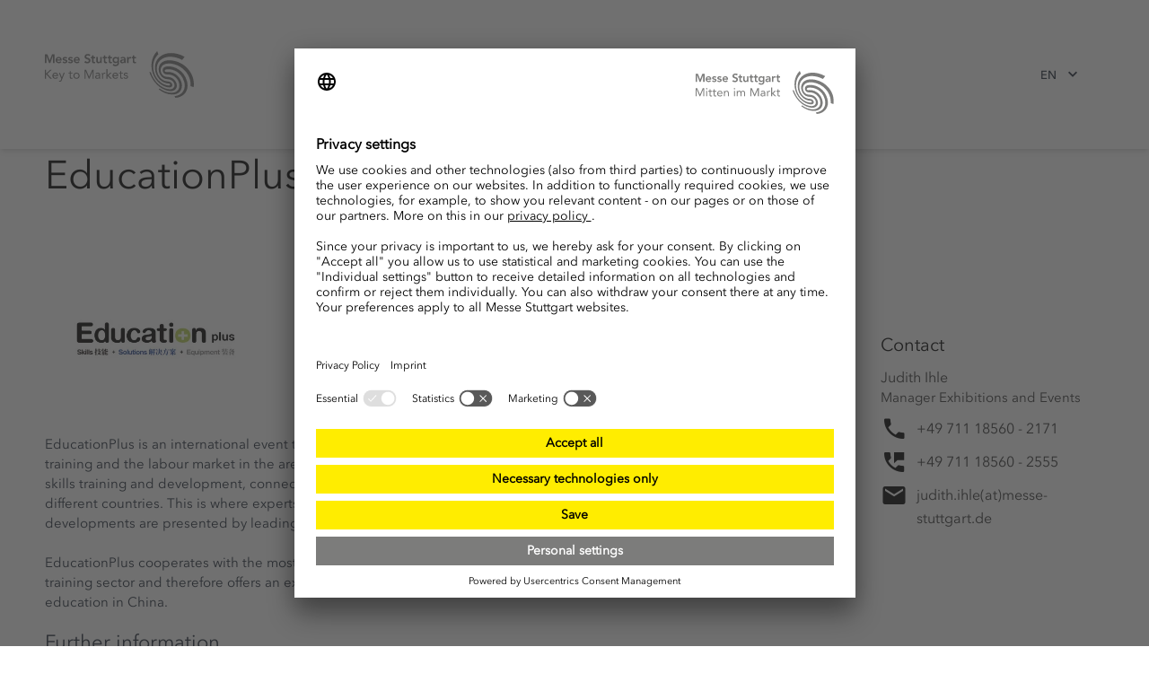

--- FILE ---
content_type: text/html; charset=utf-8
request_url: https://www.messe-stuttgart.de/en/education/
body_size: 19686
content:
<!DOCTYPE html>
<html lang="en">
<head>

<meta charset="utf-8">
<!-- 
	Ein TYPO3 Portal der Pluswerk AG
	https://www.pluswerk.ag/

	This website is powered by TYPO3 - inspiring people to share!
	TYPO3 is a free open source Content Management Framework initially created by Kasper Skaarhoj and licensed under GNU/GPL.
	TYPO3 is copyright 1998-2026 of Kasper Skaarhoj. Extensions are copyright of their respective owners.
	Information and contribution at https://typo3.org/
-->




<meta name="generator" content="TYPO3 CMS" />
<meta name="viewport" content="width=device-width, initial-scale=1.0" />
<meta name="robots" content="INDEX,FOLLOW" />
<meta property="og:image" content="https://www.messe-stuttgart.de/typo3conf/ext/plus_project/Resources/Public/Images/messe-stuttgart-logo-en.png" />
<meta name="twitter:card" content="summary" />









<script type="text/javascript">
    // create dataLayer
    window.dataLayer = window.dataLayer || [];
    function gtag() {
      dataLayer.push(arguments);
    }
    // set „denied" as default for both ad and analytics storage, as well as ad_user_data and ad_personalization,
    gtag("consent", "default", {
      ad_user_data: "denied",
      ad_personalization: "denied",
      ad_storage: "denied",
      analytics_storage: "denied",
      wait_for_update: 2000 // milliseconds to wait for update
    });

    // Enable ads data redaction by default [optional]
    gtag("set", "ads_data_redaction", true);
  </script>
  <script>
    WebFontConfig = {
      custom: {
        families: ['AvenirNext-Regular', 'AvenirNext-Medium', 'AvenirNext-DemiBold', 'LMSIcons', 'RobotoMono-Regular']
      }
    };
    window.asyncScripts = [];
    window.asyncSheets = [];
  </script>
  <link rel="dns-prefetch" href="//cdn.messe-stuttgart.de" />
  <link rel="dns-prefetch" href="//stlmsmkdb3maindev.azureedge.net" />
  <link href="/assets/Generated/main.min.css?1770121261" rel="stylesheet" />
  
      <link rel="stylesheet" href="https://cdnlmsmkdb3maindev.azureedge.net/web/plus_project/master/assets/generated/main.css">
    

  <link rel="dns-prefetch" href="//cdn.messe-stuttgart.de" />
  <link rel="dns-prefetch" href="https://cdnlmsmkdb3maindev.azureedge.net" />
  
    
        <link href="https://cdnlmsmkdb3maindev.azureedge.net/web/messe_ticketshop/master/assets/bundle.css" rel="stylesheet"/>
      
  
  

  <script>
    document.addEventListener('DOMContentLoaded', function() {
      var cbts = sessionStorage.getItem('cbts');
      if (!cbts) {
        cbts = new Date().getTime();
        sessionStorage.setItem('cbts', cbts);
      }

      if (window.asyncSheets) {
        window.asyncSheets.forEach(function (linkSrc) {
          var link = document.createElement('link');
          link.rel = 'stylesheet';
          link.type = 'text/css';
          link.media = 'all';

          // Append a timestamp or a unique token as a query string for cache busting
          link.href = linkSrc + '?cb=' + cbts;

          document.head.appendChild(link);
        });
      }
    });
  </script>


<meta name="msapplication-TileColor" content="#ffed00">
<meta name="msapplication-TileImage" content="/typo3conf/ext/messe_fair/Resources/Public/Icons/Manifest/144x144.png">
<meta name="apple-mobile-web-app-title" content="Messe Stuttgart">
<link rel="apple-touch-icon" sizes="180x180" href="/typo3conf/ext/messe_fair/Resources/Public/Icons/Manifest/apple-touch-icon.png">
<link rel="icon" href="/typo3conf/ext/messe_fair/Resources/Public/Icons/Manifest/favicon.ico">
<link rel="icon" type="image/svg+xml" href="/typo3conf/ext/messe_fair/Resources/Public/Icons/Manifest/favicon.svg">
<link rel="icon" type="image/png" href="/typo3conf/ext/messe_fair/Resources/Public/Icons/Manifest/favicon-16x16.png" sizes="16x16">
<link rel="icon" type="image/png" href="/typo3conf/ext/messe_fair/Resources/Public/Icons/Manifest/favicon-32x32.png" sizes="32x32">
<link rel="icon" type="image/png" sizes="96x96" href="/typo3conf/ext/messe_fair/Resources/Public/Icons/Manifest/favicon-96x96.png">
<link rel="icon" type="image/png" href="/typo3conf/ext/messe_fair/Resources/Public/Icons/Manifest/android-chrome-192x192.png" sizes="192x192">
<link rel="manifest" href="/typo3conf/ext/messe_fair/Resources/Public/Icons/Manifest/manifest.json">
<link rel="mask-icon" href="/typo3conf/ext/messe_fair/Resources/Public/Icons/Manifest/safari-pinned-tab.svg">
<meta name="theme-color" content="#ffed00">        <meta name="google-site-verification" content="f4KoccQjEfLPjf30F2xDZ4vRSiIJwog119lnv2gNxhE" />
        <meta name="google-site-verification" content="zD7ttUXy5KXG3zB9iFG47G4y5G087ZPQgnvxzbU_tS0" />
        <meta name="p:domain_verify" content="0b5f0c0cf7393cebc280edb2d9dd1f4b"/><meta http-equiv="x-ua-compatible" content="ie=edge"><title>EducationPlus &#124; Messe Stuttgart</title><meta property="og:title" content="EducationPlus &#124; Messe Stuttgart"/><meta property="og:url" content="https://www.messe-stuttgart.de/en/education/" />             <!-- Google Tag Manager -->
  <script>(function(w,d,s,l,i){w[l]=w[l]||[];w[l].push({'gtm.start':
      new Date().getTime(),event:'gtm.js'});var f=d.getElementsByTagName(s)[0],
    j=d.createElement(s),dl=l!='dataLayer'?'&l='+l:'';j.async=true;j.src=
    'https://www.googletagmanager.com/gtm.js?id='+i+dl;f.parentNode.insertBefore(j,f);
  })(window,document,'script','dataLayer','GTM-963J');</script>
  <!-- End Google Tag Manager -->            <link rel="preconnect" href="//api.usercentrics.eu">
            <link rel="preconnect" href="//privacy-proxy.usercentrics.eu">
            <link rel="preload" href="//app.usercentrics.eu/browser-ui/latest/loader.js" as="script">
            <link rel="preload" href="//privacy-proxy.usercentrics.eu/latest/uc-block.bundle.js" as="script"><script id="usercentrics-cmp" data-language="en" data-settings-id="VHROA-qYS" src="https://app.usercentrics.eu/browser-ui/latest/loader.js" async></script><script type="application/javascript" src="https://privacy-proxy.usercentrics.eu/latest/uc-block.bundle.js"></script><script>uc.deactivateBlocking(['S1_9Vsuj-Q','BJ59EidsWQ',]); </script>
  

  


<script type="text/plain" data-usercentrics="SMART AdServer" src="//ced.sascdn.com/tag/4028/smart.js" ></script>
<link rel="canonical" href="https://www.messe-stuttgart.de/en/education/"/>

<link rel="alternate" hreflang="de" href="https://www.messe-stuttgart.de/education/"/>
<link rel="alternate" hreflang="en" href="https://www.messe-stuttgart.de/en/education/"/>
<link rel="alternate" hreflang="x-default" href="https://www.messe-stuttgart.de/education/"/>
</head>
<body class="pid-831">






<style id="cssVariableStyleSheet">:root:root {
--contrast-color: #000;
--theme-font-color: var(--theme-color-dark);
--theme-color-2: var(--color-grey-dark);
--contrast-color-2: #fff;
--theme-font-color-rgba: var(--theme-color-dark-hover);
--theme-complementary-color: #005aa9;
--theme-complementary-font-color: #fff;
--secondary-color: #7C7C7B;
--secondary-contrast-color: #fff;
--logo-width: 191px;
--logo-height: 60px;
--theme-color: #ffed00;
--theme-color-hover: rgba(255,237,0,0.2);
--theme-color-rgba: rgba(255,237,0,0.6);
--contrast-color-hover: rgba(0,0,0,0.2);
--p: hsl(56, 100%, 50%);
--pc: hsl(0, 0%, 0%);
--pf: hsl(56, 100%, 0%);
--s: hsl(60, 0%, 48%);
--sc: hsl(0, 0%, 100%);
--sf: hsl(60, 0%, 0%);
}</style>

  
    
  
  
    
  
    
        
      
  

  
  
  <script>
    window.dataLayer=window.dataLayer||[];dataLayer.push({"pageLanguage":"en","visitorIP":"","pageName":"\/\/","area":"portal","pageId":831,"internal":false});
  </script>
  
      <noscript>
        <iframe src="//www.googletagmanager.com/ns.html?id=GTM-963J" height="0" width="0"
                style="display:none;visibility:hidden"></iframe>
      </noscript>
    

  
    




    <script type="application/ld+json">[{"@context":"http://schema.org","@type":"Event","name":"VIP Messe Card 2026","url":"","startDate":"2026-01-01","endDate":"2026-12-31","eventStatus":"https://schema.org/EventScheduled","eventAttendanceMode":"https://schema.org/OfflineEventAttendanceMode","location":{"@type":"Place","name":"Messe Stuttgart","logo":"","latitude":null,"longitude":null,"address":{"@type":"PostalAddress","addressLocality":"","addressRegion":"","postalCode":null,"streetAddress":null,"addressCountry":""}},"image":"","organizer":{"url":"https://www.messe-stuttgart.de","name":"Messe Stuttgart"},"description":"VIP Messe Card 2026"},{"@context":"http://schema.org","@type":"Event","name":"Cosmoprof North America 2026 (German Pavilion), Miami","url":"","startDate":"2026-01-27","endDate":"2026-01-29","eventStatus":"https://schema.org/EventScheduled","eventAttendanceMode":"https://schema.org/OfflineEventAttendanceMode","location":{"@type":"Place","name":"","logo":"","latitude":null,"longitude":null,"address":{"@type":"PostalAddress","addressLocality":"","addressRegion":"","postalCode":null,"streetAddress":null,"addressCountry":""}},"image":"","organizer":{"url":"https://www.messe-stuttgart.de","name":"Messe Stuttgart"},"description":"Cosmoprof North America 2026 (German Pavilion), Miami"},{"@context":"http://schema.org","@type":"Event","name":"medizin","url":"","startDate":"2026-01-30","endDate":"2026-02-01","eventStatus":"https://schema.org/EventScheduled","eventAttendanceMode":"https://schema.org/OfflineEventAttendanceMode","location":{"@type":"Place","name":"Messe Stuttgart","logo":"","latitude":48.7758,"longitude":9.1829,"address":{"@type":"PostalAddress","addressLocality":"Stuttgart","addressRegion":"Baden-W\"urttemberg","postalCode":"70629","streetAddress":"Messepiazza 1","addressCountry":"DE"}},"image":"","organizer":{"url":"https://www.messe-stuttgart.de","name":"Messe Stuttgart"},"description":"Trade fair for medical practices"},{"@context":"http://schema.org","@type":"Event","name":"therapro","url":"","startDate":"2026-01-30","endDate":"2026-02-01","eventStatus":"https://schema.org/EventScheduled","eventAttendanceMode":"https://schema.org/OfflineEventAttendanceMode","location":{"@type":"Place","name":"Messe Stuttgart","logo":"","latitude":null,"longitude":null,"address":{"@type":"PostalAddress","addressLocality":"","addressRegion":"","postalCode":null,"streetAddress":null,"addressCountry":""}},"image":"","organizer":{"url":"https://www.messe-stuttgart.de","name":"Messe Stuttgart"},"description":"Trade fair for therapy, prevention and rehabilitation"},{"@context":"http://schema.org","@type":"Event","name":"NORTEC","url":"https://www.messe-stuttgart.de/nortec/en/","startDate":"2026-02-03","endDate":"2026-02-05","eventStatus":"https://schema.org/EventScheduled","eventAttendanceMode":"https://schema.org/OfflineEventAttendanceMode","location":{"@type":"Place","name":"","logo":"https://cdn.messe-stuttgart.de/_default_upload_bucket/nortec-logo-ab2024.svg","latitude":53.55,"longitude":9.99,"address":{"@type":"PostalAddress","addressLocality":"Hamburg","addressRegion":"","postalCode":null,"streetAddress":null,"addressCountry":"DE"}},"image":"https://cdn.messe-stuttgart.de/_default_upload_bucket/nortec-logo-ab2024.svg","organizer":{"url":"https://www.messe-stuttgart.de","name":"Messe Stuttgart"},"description":"Trade Fair for Manufacturers"},{"@context":"http://schema.org","@type":"Event","name":"LogiMAT India 2026 (German Pavilion), Mumbai","url":"","startDate":"2026-02-05","endDate":"2026-02-07","eventStatus":"https://schema.org/EventScheduled","eventAttendanceMode":"https://schema.org/OfflineEventAttendanceMode","location":{"@type":"Place","name":"","logo":"","latitude":null,"longitude":null,"address":{"@type":"PostalAddress","addressLocality":"","addressRegion":"","postalCode":null,"streetAddress":null,"addressCountry":""}},"image":"","organizer":{"url":"https://www.messe-stuttgart.de","name":"Messe Stuttgart"},"description":"LogiMAT India 2026 (German Pavilion), Mumbai"},{"@context":"http://schema.org","@type":"Event","name":"REISEN & CARAVANING HAMBURG","url":"","startDate":"2026-02-05","endDate":"2026-02-08","eventStatus":"https://schema.org/EventScheduled","eventAttendanceMode":"https://schema.org/OfflineEventAttendanceMode","location":{"@type":"Place","name":"","logo":"","latitude":null,"longitude":null,"address":{"@type":"PostalAddress","addressLocality":"","addressRegion":"","postalCode":null,"streetAddress":null,"addressCountry":""}},"image":"","organizer":{"url":"https://www.messe-stuttgart.de","name":"Messe Stuttgart"},"description":"REISEN & CARAVANING HAMBURG 2026"},{"@context":"http://schema.org","@type":"Event","name":"GELATISSIMO","url":"//www.messe-stuttgart.de/gelatissimo/en","startDate":"2026-02-07","endDate":"2026-02-11","eventStatus":"https://schema.org/EventScheduled","eventAttendanceMode":"https://schema.org/OfflineEventAttendanceMode","location":{"@type":"Place","name":"Messe Stuttgart","logo":"https://cdn.messe-stuttgart.de/gelatissimo_1.svg","latitude":48.7758,"longitude":9.1829,"address":{"@type":"PostalAddress","addressLocality":"Stuttgart","addressRegion":"Baden-W\"urttemberg","postalCode":"70629","streetAddress":"Messepiazza 1","addressCountry":"DE"}},"image":"https://cdn.messe-stuttgart.de/gelatissimo_1.svg","organizer":{"url":"https://www.messe-stuttgart.de","name":"Messe Stuttgart"},"description":"World of gelato"},{"@context":"http://schema.org","@type":"Event","name":"INTERGASTRA","url":"//www.messe-stuttgart.de/intergastra/en/","startDate":"2026-02-07","endDate":"2026-02-11","eventStatus":"https://schema.org/EventScheduled","eventAttendanceMode":"https://schema.org/OfflineEventAttendanceMode","location":{"@type":"Place","name":"Messe Stuttgart","logo":"https://cdn.messe-stuttgart.de/intergastra_3.svg","latitude":48.7758,"longitude":9.1829,"address":{"@type":"PostalAddress","addressLocality":"Stuttgart","addressRegion":"Baden-W\"urttemberg","postalCode":"70629","streetAddress":"Messepiazza 1","addressCountry":"DE"}},"image":"https://cdn.messe-stuttgart.de/intergastra_3.svg","organizer":{"url":"https://www.messe-stuttgart.de","name":"Messe Stuttgart"},"description":"Leading trade fair for hotel & gastronomy business"},{"@context":"http://schema.org","@type":"Event","name":"OUTDOOR AMBIENTE LIVING","url":"//www.messe-stuttgart.de/en/outdoor-ambiente-living/","startDate":"2026-02-07","endDate":"2026-02-11","eventStatus":"https://schema.org/EventScheduled","eventAttendanceMode":"https://schema.org/OfflineEventAttendanceMode","location":{"@type":"Place","name":"Messe Stuttgart","logo":"https://cdn.messe-stuttgart.de/_default_upload_bucket/outdoor-ambiente-living.png","latitude":48.7758,"longitude":9.1829,"address":{"@type":"PostalAddress","addressLocality":"Stuttgart","addressRegion":"Baden-W\"urttemberg","postalCode":"70629","streetAddress":"Messepiazza 1","addressCountry":"DE"}},"image":"https://cdn.messe-stuttgart.de/_default_upload_bucket/outdoor-ambiente-living.png","organizer":{"url":"https://www.messe-stuttgart.de","name":"Messe Stuttgart"},"description":"365 days of the year"},{"@context":"http://schema.org","@type":"Event","name":"WHX 2026 (bw-i Pavilion), Dubai","url":"","startDate":"2026-02-09","endDate":"2026-02-12","eventStatus":"https://schema.org/EventScheduled","eventAttendanceMode":"https://schema.org/OfflineEventAttendanceMode","location":{"@type":"Place","name":"","logo":"","latitude":null,"longitude":null,"address":{"@type":"PostalAddress","addressLocality":"","addressRegion":"","postalCode":null,"streetAddress":null,"addressCountry":""}},"image":"","organizer":{"url":"https://www.messe-stuttgart.de","name":"Messe Stuttgart"},"description":"WHX 2026 (bw-i Pavilion), Dubai"},{"@context":"http://schema.org","@type":"Event","name":"RETRO CLASSICS","url":"","startDate":"2026-02-19","endDate":"2026-02-22","eventStatus":"https://schema.org/EventScheduled","eventAttendanceMode":"https://schema.org/OfflineEventAttendanceMode","location":{"@type":"Place","name":"Messe Stuttgart","logo":"","latitude":null,"longitude":null,"address":{"@type":"PostalAddress","addressLocality":"","addressRegion":"","postalCode":null,"streetAddress":null,"addressCountry":""}},"image":"","organizer":{"url":"https://www.messe-stuttgart.de","name":"Messe Stuttgart"},"description":"RETRO CLASSICS 2026"},{"@context":"http://schema.org","@type":"Event","name":"Volta-Xchange 2026","url":"","startDate":"2026-02-25","endDate":"2026-02-26","eventStatus":"https://schema.org/EventScheduled","eventAttendanceMode":"https://schema.org/OfflineEventAttendanceMode","location":{"@type":"Place","name":"Messe Stuttgart","logo":"","latitude":null,"longitude":null,"address":{"@type":"PostalAddress","addressLocality":"","addressRegion":"","postalCode":null,"streetAddress":null,"addressCountry":""}},"image":"","organizer":{"url":"https://www.messe-stuttgart.de","name":"Messe Stuttgart"},"description":"Volta-Xchange 2026"},{"@context":"http://schema.org","@type":"Event","name":"infotage FACHDENTAL Leipzig","url":"","startDate":"2026-02-27","endDate":"2026-02-28","eventStatus":"https://schema.org/EventScheduled","eventAttendanceMode":"https://schema.org/OfflineEventAttendanceMode","location":{"@type":"Place","name":"","logo":"","latitude":null,"longitude":null,"address":{"@type":"PostalAddress","addressLocality":"","addressRegion":"","postalCode":null,"streetAddress":null,"addressCountry":""}},"image":"","organizer":{"url":"https://www.messe-stuttgart.de","name":"Messe Stuttgart"},"description":"The most important trade fair for dentistry and dental technology in the region"},{"@context":"http://schema.org","@type":"Event","name":"JEC World 2026, Paris","url":"","startDate":"2026-03-10","endDate":"2026-03-12","eventStatus":"https://schema.org/EventScheduled","eventAttendanceMode":"https://schema.org/OfflineEventAttendanceMode","location":{"@type":"Place","name":"","logo":"","latitude":null,"longitude":null,"address":{"@type":"PostalAddress","addressLocality":"","addressRegion":"","postalCode":null,"streetAddress":null,"addressCountry":""}},"image":"","organizer":{"url":"https://www.messe-stuttgart.de","name":"Messe Stuttgart"},"description":"JEC World 2026, Paris"},{"@context":"http://schema.org","@type":"Event","name":"infotage FACHDENTAL M\u00fcnchen","url":"","startDate":"2026-03-13","endDate":"2026-03-14","eventStatus":"https://schema.org/EventScheduled","eventAttendanceMode":"https://schema.org/OfflineEventAttendanceMode","location":{"@type":"Place","name":"","logo":"","latitude":null,"longitude":null,"address":{"@type":"PostalAddress","addressLocality":"","addressRegion":"","postalCode":null,"streetAddress":null,"addressCountry":""}},"image":"","organizer":{"url":"https://www.messe-stuttgart.de","name":"Messe Stuttgart"},"description":"The most important trade fair for dentistry and dental technology in the region"},{"@context":"http://schema.org","@type":"Event","name":"FC Expo 2026 (Deutscher Pavillon), Tokyo","url":"","startDate":"2026-03-17","endDate":"2026-03-19","eventStatus":"https://schema.org/EventScheduled","eventAttendanceMode":"https://schema.org/OfflineEventAttendanceMode","location":{"@type":"Place","name":"","logo":"","latitude":null,"longitude":null,"address":{"@type":"PostalAddress","addressLocality":"","addressRegion":"","postalCode":null,"streetAddress":null,"addressCountry":""}},"image":"","organizer":{"url":"https://www.messe-stuttgart.de","name":"Messe Stuttgart"},"description":"FC Expo 2026 (Deutscher Pavillon), Tokyo"},{"@context":"http://schema.org","@type":"Event","name":"LogiMAT","url":"https://www.logimat-messe.de/en","startDate":"2026-03-24","endDate":"2026-03-26","eventStatus":"https://schema.org/EventScheduled","eventAttendanceMode":"https://schema.org/OfflineEventAttendanceMode","location":{"@type":"Place","name":"Messe Stuttgart","logo":"https://cdn.messe-stuttgart.de/_default_upload_bucket/logimat-blanco-logo.jpg","latitude":48.7758,"longitude":9.1829,"address":{"@type":"PostalAddress","addressLocality":"Stuttgart","addressRegion":"Baden-W\"urttemberg","postalCode":"70629","streetAddress":"Messepiazza 1","addressCountry":"DE"}},"image":"https://cdn.messe-stuttgart.de/_default_upload_bucket/logimat-blanco-logo.jpg","organizer":{"url":"https://www.messe-stuttgart.de","name":"Messe Stuttgart"},"description":"International Trade Fair for Intralogistics Solutions and Process Management"},{"@context":"http://schema.org","@type":"Event","name":"Cosmoprof Worldwide 2026 (German Pavilion), Bologna","url":"","startDate":"2026-03-26","endDate":"2026-03-28","eventStatus":"https://schema.org/EventScheduled","eventAttendanceMode":"https://schema.org/OfflineEventAttendanceMode","location":{"@type":"Place","name":"","logo":"","latitude":null,"longitude":null,"address":{"@type":"PostalAddress","addressLocality":"","addressRegion":"","postalCode":null,"streetAddress":null,"addressCountry":""}},"image":"","organizer":{"url":"https://www.messe-stuttgart.de","name":"Messe Stuttgart"},"description":"Cosmoprof Worldwide 2026 (German Pavilion), Bologna"},{"@context":"http://schema.org","@type":"Event","name":"BBQ Days","url":"","startDate":"2026-04-09","endDate":"2026-04-12","eventStatus":"https://schema.org/EventScheduled","eventAttendanceMode":"https://schema.org/OfflineEventAttendanceMode","location":{"@type":"Place","name":"Messe Stuttgart","logo":"","latitude":null,"longitude":null,"address":{"@type":"PostalAddress","addressLocality":"","addressRegion":"","postalCode":null,"streetAddress":null,"addressCountry":""}},"image":"","organizer":{"url":"https://www.messe-stuttgart.de","name":"Messe Stuttgart"},"description":"Exhibition for Grilling Culture"},{"@context":"http://schema.org","@type":"Event","name":"Fair Handeln","url":"","startDate":"2026-04-09","endDate":"2026-04-12","eventStatus":"https://schema.org/EventScheduled","eventAttendanceMode":"https://schema.org/OfflineEventAttendanceMode","location":{"@type":"Place","name":"Messe Stuttgart","logo":"","latitude":null,"longitude":null,"address":{"@type":"PostalAddress","addressLocality":"","addressRegion":"","postalCode":null,"streetAddress":null,"addressCountry":""}},"image":"","organizer":{"url":"https://www.messe-stuttgart.de","name":"Messe Stuttgart"},"description":"Exhibition for a fair and sustainable life"},{"@context":"http://schema.org","@type":"Event","name":"Fr\u00fchjahrsmessen","url":"","startDate":"2026-04-09","endDate":"2026-04-12","eventStatus":"https://schema.org/EventScheduled","eventAttendanceMode":"https://schema.org/OfflineEventAttendanceMode","location":{"@type":"Place","name":"Messe Stuttgart","logo":"","latitude":null,"longitude":null,"address":{"@type":"PostalAddress","addressLocality":"","addressRegion":"","postalCode":null,"streetAddress":null,"addressCountry":""}},"image":"","organizer":{"url":"https://www.messe-stuttgart.de","name":"Messe Stuttgart"},"description":"Fr\"uhjahrsmessen 2026"},{"@context":"http://schema.org","@type":"Event","name":"Garten","url":"","startDate":"2026-04-09","endDate":"2026-04-12","eventStatus":"https://schema.org/EventScheduled","eventAttendanceMode":"https://schema.org/OfflineEventAttendanceMode","location":{"@type":"Place","name":"Messe Stuttgart","logo":"","latitude":null,"longitude":null,"address":{"@type":"PostalAddress","addressLocality":"","addressRegion":"","postalCode":null,"streetAddress":null,"addressCountry":""}},"image":"","organizer":{"url":"https://www.messe-stuttgart.de","name":"Messe Stuttgart"},"description":"outdoor ambiente"},{"@context":"http://schema.org","@type":"Event","name":"i-Mobility","url":"","startDate":"2026-04-09","endDate":"2026-04-12","eventStatus":"https://schema.org/EventScheduled","eventAttendanceMode":"https://schema.org/OfflineEventAttendanceMode","location":{"@type":"Place","name":"Messe Stuttgart","logo":"","latitude":null,"longitude":null,"address":{"@type":"PostalAddress","addressLocality":"","addressRegion":"","postalCode":null,"streetAddress":null,"addressCountry":""}},"image":"","organizer":{"url":"https://www.messe-stuttgart.de","name":"Messe Stuttgart"},"description":"The innovative car and mobility exhibition"},{"@context":"http://schema.org","@type":"Event","name":"Kreativ Fr\u00fchjahr","url":"","startDate":"2026-04-09","endDate":"2026-04-12","eventStatus":"https://schema.org/EventScheduled","eventAttendanceMode":"https://schema.org/OfflineEventAttendanceMode","location":{"@type":"Place","name":"Messe Stuttgart","logo":"","latitude":null,"longitude":null,"address":{"@type":"PostalAddress","addressLocality":"","addressRegion":"","postalCode":null,"streetAddress":null,"addressCountry":""}},"image":"","organizer":{"url":"https://www.messe-stuttgart.de","name":"Messe Stuttgart"},"description":"die Messe f\"ur kreatives Gestalten"},{"@context":"http://schema.org","@type":"Event","name":"Markt des guten Geschmacks","url":"","startDate":"2026-04-09","endDate":"2026-04-12","eventStatus":"https://schema.org/EventScheduled","eventAttendanceMode":"https://schema.org/OfflineEventAttendanceMode","location":{"@type":"Place","name":"Messe Stuttgart","logo":"","latitude":null,"longitude":null,"address":{"@type":"PostalAddress","addressLocality":"","addressRegion":"","postalCode":null,"streetAddress":null,"addressCountry":""}},"image":"","organizer":{"url":"https://www.messe-stuttgart.de","name":"Messe Stuttgart"},"description":"the Slow Food Exhibition 2026"},{"@context":"http://schema.org","@type":"Event","name":"Zukunft Haus","url":"","startDate":"2026-04-09","endDate":"2026-04-12","eventStatus":"https://schema.org/EventScheduled","eventAttendanceMode":"https://schema.org/OfflineEventAttendanceMode","location":{"@type":"Place","name":"Messe Stuttgart","logo":"","latitude":null,"longitude":null,"address":{"@type":"PostalAddress","addressLocality":"","addressRegion":"","postalCode":null,"streetAddress":null,"addressCountry":""}},"image":"","organizer":{"url":"https://www.messe-stuttgart.de","name":"Messe Stuttgart"},"description":"build and refurbish your home"},{"@context":"http://schema.org","@type":"Event","name":"Babini","url":"","startDate":"2026-04-10","endDate":"2026-04-12","eventStatus":"https://schema.org/EventScheduled","eventAttendanceMode":"https://schema.org/OfflineEventAttendanceMode","location":{"@type":"Place","name":"Messe Stuttgart","logo":"","latitude":null,"longitude":null,"address":{"@type":"PostalAddress","addressLocality":"","addressRegion":"","postalCode":null,"streetAddress":null,"addressCountry":""}},"image":"","organizer":{"url":"https://www.messe-stuttgart.de","name":"Messe Stuttgart"},"description":"die Babymesse"},{"@context":"http://schema.org","@type":"Event","name":"Biohacking Days","url":"","startDate":"2026-04-10","endDate":"2026-04-12","eventStatus":"https://schema.org/EventScheduled","eventAttendanceMode":"https://schema.org/OfflineEventAttendanceMode","location":{"@type":"Place","name":"Messe Stuttgart","logo":"","latitude":null,"longitude":null,"address":{"@type":"PostalAddress","addressLocality":"","addressRegion":"","postalCode":null,"streetAddress":null,"addressCountry":""}},"image":"","organizer":{"url":"https://www.messe-stuttgart.de","name":"Messe Stuttgart"},"description":"The trade fair for health, performance and longevity"},{"@context":"http://schema.org","@type":"Event","name":"Yoga- und VeganWorld","url":"","startDate":"2026-04-10","endDate":"2026-04-12","eventStatus":"https://schema.org/EventScheduled","eventAttendanceMode":"https://schema.org/OfflineEventAttendanceMode","location":{"@type":"Place","name":"Messe Stuttgart","logo":"","latitude":null,"longitude":null,"address":{"@type":"PostalAddress","addressLocality":"","addressRegion":"","postalCode":null,"streetAddress":null,"addressCountry":""}},"image":"","organizer":{"url":"https://www.messe-stuttgart.de","name":"Messe Stuttgart"},"description":"Yoga- und VeganWorld 2026"},{"@context":"http://schema.org","@type":"Event","name":"MODEX 2026 (German Pavilion), Atlanta","url":"","startDate":"2026-04-13","endDate":"2026-04-16","eventStatus":"https://schema.org/EventScheduled","eventAttendanceMode":"https://schema.org/OfflineEventAttendanceMode","location":{"@type":"Place","name":"","logo":"","latitude":null,"longitude":null,"address":{"@type":"PostalAddress","addressLocality":"","addressRegion":"","postalCode":null,"streetAddress":null,"addressCountry":""}},"image":"","organizer":{"url":"https://www.messe-stuttgart.de","name":"Messe Stuttgart"},"description":"MODEX 2026 (German Pavilion), Atlanta"},{"@context":"http://schema.org","@type":"Event","name":"SIMTOS 2026 (German Pavilion), Goyang/Seoul","url":"","startDate":"2026-04-13","endDate":"2026-04-17","eventStatus":"https://schema.org/EventScheduled","eventAttendanceMode":"https://schema.org/OfflineEventAttendanceMode","location":{"@type":"Place","name":"","logo":"","latitude":null,"longitude":null,"address":{"@type":"PostalAddress","addressLocality":"","addressRegion":"","postalCode":null,"streetAddress":null,"addressCountry":""}},"image":"","organizer":{"url":"https://www.messe-stuttgart.de","name":"Messe Stuttgart"},"description":"SIMTOS 2026 (German Pavilion), Goyang/Seoul"},{"@context":"http://schema.org","@type":"Event","name":"Invest","url":"","startDate":"2026-04-17","endDate":"2026-04-18","eventStatus":"https://schema.org/EventScheduled","eventAttendanceMode":"https://schema.org/OfflineEventAttendanceMode","location":{"@type":"Place","name":"Messe Stuttgart","logo":"","latitude":null,"longitude":null,"address":{"@type":"PostalAddress","addressLocality":"","addressRegion":"","postalCode":null,"streetAddress":null,"addressCountry":""}},"image":"","organizer":{"url":"https://www.messe-stuttgart.de","name":"Messe Stuttgart"},"description":"The finance event for your future"},{"@context":"http://schema.org","@type":"Event","name":"SACHSENBACK","url":"","startDate":"2026-04-18","endDate":"2026-04-20","eventStatus":"https://schema.org/EventScheduled","eventAttendanceMode":"https://schema.org/OfflineEventAttendanceMode","location":{"@type":"Place","name":"","logo":"https://cdn.messe-stuttgart.de/sachsenback-2018.svg","latitude":51.05089,"longitude":13.73832,"address":{"@type":"PostalAddress","addressLocality":"Dresden","addressRegion":"","postalCode":null,"streetAddress":null,"addressCountry":"DE"}},"image":"https://cdn.messe-stuttgart.de/sachsenback-2018.svg","organizer":{"url":"https://www.messe-stuttgart.de","name":"Messe Stuttgart"},"description":"Trade Fair for Bakery and Confectionery Trades"},{"@context":"http://schema.org","@type":"Event","name":"Zukunft Personal S\u00fcd","url":"","startDate":"2026-04-21","endDate":"2026-04-22","eventStatus":"https://schema.org/EventScheduled","eventAttendanceMode":"https://schema.org/OfflineEventAttendanceMode","location":{"@type":"Place","name":"Messe Stuttgart","logo":"","latitude":null,"longitude":null,"address":{"@type":"PostalAddress","addressLocality":"","addressRegion":"","postalCode":null,"streetAddress":null,"addressCountry":""}},"image":"","organizer":{"url":"https://www.messe-stuttgart.de","name":"Messe Stuttgart"},"description":"Zukunft Personal S\"ud 2026"},{"@context":"http://schema.org","@type":"Event","name":"LogiMAT China 2026, Shenzhen","url":"","startDate":"2026-04-22","endDate":"2026-04-24","eventStatus":"https://schema.org/EventScheduled","eventAttendanceMode":"https://schema.org/OfflineEventAttendanceMode","location":{"@type":"Place","name":"","logo":"","latitude":null,"longitude":null,"address":{"@type":"PostalAddress","addressLocality":"","addressRegion":"","postalCode":null,"streetAddress":null,"addressCountry":""}},"image":"","organizer":{"url":"https://www.messe-stuttgart.de","name":"Messe Stuttgart"},"description":"International Trade Fair for Intralogistics Solutions and Process Management"},{"@context":"http://schema.org","@type":"Event","name":"XR EXPO","url":"","startDate":"2026-04-28","endDate":"2026-04-29","eventStatus":"https://schema.org/EventScheduled","eventAttendanceMode":"https://schema.org/OfflineEventAttendanceMode","location":{"@type":"Place","name":"Messe Stuttgart","logo":"","latitude":null,"longitude":null,"address":{"@type":"PostalAddress","addressLocality":"","addressRegion":"","postalCode":null,"streetAddress":null,"addressCountry":""}},"image":"","organizer":{"url":"https://www.messe-stuttgart.de","name":"Messe Stuttgart"},"description":"Immersive technology. Empowering business"},{"@context":"http://schema.org","@type":"Event","name":"GrindingHub","url":"https://www.grindinghub.de/en/","startDate":"2026-05-05","endDate":"2026-05-08","eventStatus":"https://schema.org/EventScheduled","eventAttendanceMode":"https://schema.org/OfflineEventAttendanceMode","location":{"@type":"Place","name":"Messe Stuttgart","logo":"https://cdn.messe-stuttgart.de/_default_upload_bucket/grindinghub-logo2.svg","latitude":48.7758,"longitude":9.1829,"address":{"@type":"PostalAddress","addressLocality":"Stuttgart","addressRegion":"Baden-W\"urttemberg","postalCode":"70629","streetAddress":"Messepiazza 1","addressCountry":"DE"}},"image":"https://cdn.messe-stuttgart.de/_default_upload_bucket/grindinghub-logo2.svg","organizer":{"url":"https://www.messe-stuttgart.de","name":"Messe Stuttgart"},"description":"GrindingHub 2026"},{"@context":"http://schema.org","@type":"Event","name":"INNEO Fachkonferenz","url":"","startDate":"2026-05-05","endDate":"2026-05-05","eventStatus":"https://schema.org/EventScheduled","eventAttendanceMode":"https://schema.org/OfflineEventAttendanceMode","location":{"@type":"Place","name":"ICS - Messe Stuttgart","logo":"","latitude":null,"longitude":null,"address":{"@type":"PostalAddress","addressLocality":"","addressRegion":"","postalCode":null,"streetAddress":null,"addressCountry":""}},"image":"","organizer":{"url":"https://www.messe-stuttgart.de","name":"Messe Stuttgart"},"description":"INNEO Fachkonferenz 2026"},{"@context":"http://schema.org","@type":"Event","name":"MedtecLIVE","url":"https://www.medteclive.com/en","startDate":"2026-05-05","endDate":"2026-05-07","eventStatus":"https://schema.org/EventScheduled","eventAttendanceMode":"https://schema.org/OfflineEventAttendanceMode","location":{"@type":"Place","name":"Messe Stuttgart","logo":"","latitude":48.7758,"longitude":9.1829,"address":{"@type":"PostalAddress","addressLocality":"Stuttgart","addressRegion":"Baden-W\"urttemberg","postalCode":"70629","streetAddress":"Messepiazza 1","addressCountry":"DE"}},"image":"","organizer":{"url":"https://www.messe-stuttgart.de","name":"Messe Stuttgart"},"description":"The leading fair in Europe for the development and manufacture of medical technology "},{"@context":"http://schema.org","@type":"Event","name":"MedtecLIVE 2026, Fachmesse f\u00fcr die Entwicklung und Herstellung von Medizintechnik","url":"","startDate":"2026-05-05","endDate":"2026-05-07","eventStatus":"https://schema.org/EventScheduled","eventAttendanceMode":"https://schema.org/OfflineEventAttendanceMode","location":{"@type":"Place","name":"Messe Stuttgart","logo":"","latitude":null,"longitude":null,"address":{"@type":"PostalAddress","addressLocality":"","addressRegion":"","postalCode":null,"streetAddress":null,"addressCountry":""}},"image":"","organizer":{"url":"https://www.messe-stuttgart.de","name":"Messe Stuttgart"},"description":"MedtecLIVE 2026, Trade fair for the development and manufacture of medical technology"},{"@context":"http://schema.org","@type":"Event","name":"PFLEGE PLUS","url":"//www.messe-stuttgart.de/pflege/","startDate":"2026-05-05","endDate":"2026-05-07","eventStatus":"https://schema.org/EventScheduled","eventAttendanceMode":"https://schema.org/OfflineEventAttendanceMode","location":{"@type":"Place","name":"Messe Stuttgart","logo":"https://cdn.messe-stuttgart.de/_default_upload_bucket/Pflegeplus-logo.svg","latitude":48.7758,"longitude":9.1829,"address":{"@type":"PostalAddress","addressLocality":"Stuttgart","addressRegion":"Baden-W\"urttemberg","postalCode":"70629","streetAddress":"Messepiazza 1","addressCountry":"DE"}},"image":"https://cdn.messe-stuttgart.de/_default_upload_bucket/Pflegeplus-logo.svg","organizer":{"url":"https://www.messe-stuttgart.de","name":"Messe Stuttgart"},"description":"Trade Fair for the Care Market with Congress"},{"@context":"http://schema.org","@type":"Event","name":"SurfaceTechnology GERMANY","url":"","startDate":"2026-05-05","endDate":"2026-05-07","eventStatus":"https://schema.org/EventScheduled","eventAttendanceMode":"https://schema.org/OfflineEventAttendanceMode","location":{"@type":"Place","name":"Messe Stuttgart","logo":"","latitude":null,"longitude":null,"address":{"@type":"PostalAddress","addressLocality":"","addressRegion":"","postalCode":null,"streetAddress":null,"addressCountry":""}},"image":"","organizer":{"url":"https://www.messe-stuttgart.de","name":"Messe Stuttgart"},"description":"Internationale Fachmesse f\"ur Oberfl\"achentechnik"},{"@context":"http://schema.org","@type":"Event","name":"beautyistanbul 2026 (German Pavilion), Istanbul","url":"","startDate":"2026-05-07","endDate":"2026-05-09","eventStatus":"https://schema.org/EventScheduled","eventAttendanceMode":"https://schema.org/OfflineEventAttendanceMode","location":{"@type":"Place","name":"","logo":"","latitude":null,"longitude":null,"address":{"@type":"PostalAddress","addressLocality":"","addressRegion":"","postalCode":null,"streetAddress":null,"addressCountry":""}},"image":"","organizer":{"url":"https://www.messe-stuttgart.de","name":"Messe Stuttgart"},"description":"beautyistanbul 2026 (German Pavilion), Istanbul"},{"@context":"http://schema.org","@type":"Event","name":"Hospitalar 2026, Sao Paulo","url":"","startDate":"2026-05-19","endDate":"2026-05-22","eventStatus":"https://schema.org/EventScheduled","eventAttendanceMode":"https://schema.org/OfflineEventAttendanceMode","location":{"@type":"Place","name":"","logo":"","latitude":null,"longitude":null,"address":{"@type":"PostalAddress","addressLocality":"","addressRegion":"","postalCode":null,"streetAddress":null,"addressCountry":""}},"image":"","organizer":{"url":"https://www.messe-stuttgart.de","name":"Messe Stuttgart"},"description":"Hospitalar 2026, Sao Paulo"},{"@context":"http://schema.org","@type":"Event","name":"UNITI expo","url":"https://www.uniti-expo.de/en/","startDate":"2026-05-19","endDate":"2026-05-21","eventStatus":"https://schema.org/EventScheduled","eventAttendanceMode":"https://schema.org/OfflineEventAttendanceMode","location":{"@type":"Place","name":"Messe Stuttgart","logo":"https://cdn.messe-stuttgart.de/_default_upload_bucket/uniti-expo-2024.png","latitude":48.7758,"longitude":9.1829,"address":{"@type":"PostalAddress","addressLocality":"Stuttgart","addressRegion":"Baden-W\"urttemberg","postalCode":"70629","streetAddress":"Messepiazza 1","addressCountry":"DE"}},"image":"https://cdn.messe-stuttgart.de/_default_upload_bucket/uniti-expo-2024.png","organizer":{"url":"https://www.messe-stuttgart.de","name":"Messe Stuttgart"},"description":"The leading retail petroleum and car wash trade fair in Europe"},{"@context":"http://schema.org","@type":"Event","name":"Control-Expert Days","url":"","startDate":"2026-05-20","endDate":"2026-05-21","eventStatus":"https://schema.org/EventScheduled","eventAttendanceMode":"https://schema.org/OfflineEventAttendanceMode","location":{"@type":"Place","name":"Messe Stuttgart","logo":"","latitude":null,"longitude":null,"address":{"@type":"PostalAddress","addressLocality":"","addressRegion":"","postalCode":null,"streetAddress":null,"addressCountry":""}},"image":"","organizer":{"url":"https://www.messe-stuttgart.de","name":"Messe Stuttgart"},"description":"Control-Expert Days 2026"},{"@context":"http://schema.org","@type":"Event","name":"CastForge","url":"https://www.messe-stuttgart.de/castforge/en/","startDate":"2026-06-09","endDate":"2026-06-11","eventStatus":"https://schema.org/EventScheduled","eventAttendanceMode":"https://schema.org/OfflineEventAttendanceMode","location":{"@type":"Place","name":"Messe Stuttgart","logo":"https://cdn.messe-stuttgart.de/CastForge 2020.svg","latitude":48.7758,"longitude":9.1829,"address":{"@type":"PostalAddress","addressLocality":"Stuttgart","addressRegion":"Baden-W\"urttemberg","postalCode":"70629","streetAddress":"Messepiazza 1","addressCountry":"DE"}},"image":"https://cdn.messe-stuttgart.de/CastForge 2020.svg","organizer":{"url":"https://www.messe-stuttgart.de","name":"Messe Stuttgart"},"description":"International Trade Fair for Castings and Forgings with Processing"},{"@context":"http://schema.org","@type":"Event","name":"Make-to-Order Days","url":"","startDate":"2026-06-09","endDate":"2026-06-10","eventStatus":"https://schema.org/EventScheduled","eventAttendanceMode":"https://schema.org/OfflineEventAttendanceMode","location":{"@type":"Place","name":"Messe Stuttgart","logo":"","latitude":null,"longitude":null,"address":{"@type":"PostalAddress","addressLocality":"","addressRegion":"","postalCode":null,"streetAddress":null,"addressCountry":""}},"image":"","organizer":{"url":"https://www.messe-stuttgart.de","name":"Messe Stuttgart"},"description":"Procurement fair for precision parts, contract manufacturing and machining"},{"@context":"http://schema.org","@type":"Event","name":"VR INNOVATIONs Kongress","url":"","startDate":"2026-06-30","endDate":"2026-06-30","eventStatus":"https://schema.org/EventScheduled","eventAttendanceMode":"https://schema.org/OfflineEventAttendanceMode","location":{"@type":"Place","name":"ICS - Messe Stuttgart","logo":"","latitude":null,"longitude":null,"address":{"@type":"PostalAddress","addressLocality":"","addressRegion":"","postalCode":null,"streetAddress":null,"addressCountry":""}},"image":"","organizer":{"url":"https://www.messe-stuttgart.de","name":"Messe Stuttgart"},"description":"VR INNOVATIONs Kongress 2026"},{"@context":"http://schema.org","@type":"Event","name":"Education+ 2026, Nanjing","url":"","startDate":"2026-09-11","endDate":"2026-09-13","eventStatus":"https://schema.org/EventScheduled","eventAttendanceMode":"https://schema.org/OfflineEventAttendanceMode","location":{"@type":"Place","name":"","logo":"","latitude":null,"longitude":null,"address":{"@type":"PostalAddress","addressLocality":"","addressRegion":"","postalCode":null,"streetAddress":null,"addressCountry":""}},"image":"","organizer":{"url":"https://www.messe-stuttgart.de","name":"Messe Stuttgart"},"description":"Skills. Solutions. Equipment"},{"@context":"http://schema.org","@type":"Event","name":"Education+ 2026 (German Pavilion)","url":"","startDate":"2026-09-11","endDate":"2026-09-13","eventStatus":"https://schema.org/EventScheduled","eventAttendanceMode":"https://schema.org/OfflineEventAttendanceMode","location":{"@type":"Place","name":"","logo":"","latitude":null,"longitude":null,"address":{"@type":"PostalAddress","addressLocality":"","addressRegion":"","postalCode":null,"streetAddress":null,"addressCountry":""}},"image":"","organizer":{"url":"https://www.messe-stuttgart.de","name":"Messe Stuttgart"},"description":"Skills. Solutions. Equipment"},{"@context":"http://schema.org","@type":"Event","name":"AMB","url":"","startDate":"2026-09-15","endDate":"2026-09-19","eventStatus":"https://schema.org/EventScheduled","eventAttendanceMode":"https://schema.org/OfflineEventAttendanceMode","location":{"@type":"Place","name":"Messe Stuttgart","logo":"https://cdn.messe-stuttgart.de/AMB_Logo_300x150px.svg","latitude":48.7758,"longitude":9.1829,"address":{"@type":"PostalAddress","addressLocality":"Stuttgart","addressRegion":"Baden-W\"urttemberg","postalCode":"70629","streetAddress":"Messepiazza 1","addressCountry":"DE"}},"image":"https://cdn.messe-stuttgart.de/AMB_Logo_300x150px.svg","organizer":{"url":"https://www.messe-stuttgart.de","name":"Messe Stuttgart"},"description":"International Exhibition for Metal Working"},{"@context":"http://schema.org","@type":"Event","name":"59. Jahrestagung der Deutschen Gesellschaft f\u00fcr Transfusionsmedizin und Immunh\u00e4matologie e.V. (DGTI)","url":"","startDate":"2026-09-23","endDate":"2026-09-25","eventStatus":"https://schema.org/EventScheduled","eventAttendanceMode":"https://schema.org/OfflineEventAttendanceMode","location":{"@type":"Place","name":"ICS - Messe Stuttgart","logo":"","latitude":null,"longitude":null,"address":{"@type":"PostalAddress","addressLocality":"","addressRegion":"","postalCode":null,"streetAddress":null,"addressCountry":""}},"image":"","organizer":{"url":"https://www.messe-stuttgart.de","name":"Messe Stuttgart"},"description":"59. Jahrestagung der Deutschen Gesellschaft f\"ur Transfusionsmedizin und Immunh\"amatologie e.V. (DGTI)"},{"@context":"http://schema.org","@type":"Event","name":"All about Process Management","url":"","startDate":"2026-09-30","endDate":"2026-10-01","eventStatus":"https://schema.org/EventScheduled","eventAttendanceMode":"https://schema.org/OfflineEventAttendanceMode","location":{"@type":"Place","name":"Messe Stuttgart","logo":"","latitude":null,"longitude":null,"address":{"@type":"PostalAddress","addressLocality":"","addressRegion":"","postalCode":null,"streetAddress":null,"addressCountry":""}},"image":"","organizer":{"url":"https://www.messe-stuttgart.de","name":"Messe Stuttgart"},"description":"Interactive. Holistic. Open."},{"@context":"http://schema.org","@type":"Event","name":"EFX","url":"","startDate":"2026-10-06","endDate":"2026-10-08","eventStatus":"https://schema.org/EventScheduled","eventAttendanceMode":"https://schema.org/OfflineEventAttendanceMode","location":{"@type":"Place","name":"Messe Stuttgart","logo":"","latitude":null,"longitude":null,"address":{"@type":"PostalAddress","addressLocality":"","addressRegion":"","postalCode":null,"streetAddress":null,"addressCountry":""}},"image":"","organizer":{"url":"https://www.messe-stuttgart.de","name":"Messe Stuttgart"},"description":"Expo for Electronics Manufacturing"},{"@context":"http://schema.org","@type":"Event","name":"interbad","url":"https://www.messe-stuttgart.de/interbad/en/","startDate":"2026-10-06","endDate":"2026-10-08","eventStatus":"https://schema.org/EventScheduled","eventAttendanceMode":"https://schema.org/OfflineEventAttendanceMode","location":{"@type":"Place","name":"Messe Stuttgart","logo":"https://cdn.messe-stuttgart.de/interbad_2.svg","latitude":48.7758,"longitude":9.1829,"address":{"@type":"PostalAddress","addressLocality":"Stuttgart","addressRegion":"Baden-W\"urttemberg","postalCode":"70629","streetAddress":"Messepiazza 1","addressCountry":"DE"}},"image":"https://cdn.messe-stuttgart.de/interbad_2.svg","organizer":{"url":"https://www.messe-stuttgart.de","name":"Messe Stuttgart"},"description":"International Trade Fair for Swimming Pool, Sauna and Spa with Congress"},{"@context":"http://schema.org","@type":"Event","name":"Quantum Effects","url":"","startDate":"2026-10-06","endDate":"2026-10-07","eventStatus":"https://schema.org/EventScheduled","eventAttendanceMode":"https://schema.org/OfflineEventAttendanceMode","location":{"@type":"Place","name":"Messe Stuttgart","logo":"","latitude":null,"longitude":null,"address":{"@type":"PostalAddress","addressLocality":"","addressRegion":"","postalCode":null,"streetAddress":null,"addressCountry":""}},"image":"","organizer":{"url":"https://www.messe-stuttgart.de","name":"Messe Stuttgart"},"description":"Exhibition and Conference for Quantum Technologies"},{"@context":"http://schema.org","@type":"Event","name":"VISION","url":"//www.messe-stuttgart.de/vision/en","startDate":"2026-10-06","endDate":"2026-10-08","eventStatus":"https://schema.org/EventScheduled","eventAttendanceMode":"https://schema.org/OfflineEventAttendanceMode","location":{"@type":"Place","name":"Messe Stuttgart","logo":"https://cdn.messe-stuttgart.de/VISION_1.svg","latitude":48.7758,"longitude":9.1829,"address":{"@type":"PostalAddress","addressLocality":"Stuttgart","addressRegion":"Baden-W\"urttemberg","postalCode":"70629","streetAddress":"Messepiazza 1","addressCountry":"DE"}},"image":"https://cdn.messe-stuttgart.de/VISION_1.svg","organizer":{"url":"https://www.messe-stuttgart.de","name":"Messe Stuttgart"},"description":"World's leading trade fair for machine vision"},{"@context":"http://schema.org","@type":"Event","name":"wir heiraten!","url":"","startDate":"2026-10-10","endDate":"2026-10-11","eventStatus":"https://schema.org/EventScheduled","eventAttendanceMode":"https://schema.org/OfflineEventAttendanceMode","location":{"@type":"Place","name":"ICS - Messe Stuttgart","logo":"","latitude":null,"longitude":null,"address":{"@type":"PostalAddress","addressLocality":"","addressRegion":"","postalCode":null,"streetAddress":null,"addressCountry":""}},"image":"","organizer":{"url":"https://www.messe-stuttgart.de","name":"Messe Stuttgart"},"description":"wir heiraten! 2026"},{"@context":"http://schema.org","@type":"Event","name":"wir heiraten!","url":"","startDate":"2026-10-10","endDate":"2026-10-11","eventStatus":"https://schema.org/EventScheduled","eventAttendanceMode":"https://schema.org/OfflineEventAttendanceMode","location":{"@type":"Place","name":"ICS - Messe Stuttgart","logo":"","latitude":null,"longitude":null,"address":{"@type":"PostalAddress","addressLocality":"","addressRegion":"","postalCode":null,"streetAddress":null,"addressCountry":""}},"image":"","organizer":{"url":"https://www.messe-stuttgart.de","name":"Messe Stuttgart"},"description":"wir heiraten! 2026"},{"@context":"http://schema.org","@type":"Event","name":"The Battery North America 2026 (German Pavilion), Detroit","url":"","startDate":"2026-10-12","endDate":"2026-10-15","eventStatus":"https://schema.org/EventScheduled","eventAttendanceMode":"https://schema.org/OfflineEventAttendanceMode","location":{"@type":"Place","name":"","logo":"","latitude":null,"longitude":null,"address":{"@type":"PostalAddress","addressLocality":"","addressRegion":"","postalCode":null,"streetAddress":null,"addressCountry":""}},"image":"","organizer":{"url":"https://www.messe-stuttgart.de","name":"Messe Stuttgart"},"description":"The Battery North America 2026 (German Pavilion), Detroit"},{"@context":"http://schema.org","@type":"Event","name":"IBAKTECH 2026, Istanbul","url":"","startDate":"2026-10-14","endDate":"2026-10-17","eventStatus":"https://schema.org/EventScheduled","eventAttendanceMode":"https://schema.org/OfflineEventAttendanceMode","location":{"@type":"Place","name":"","logo":"","latitude":null,"longitude":null,"address":{"@type":"PostalAddress","addressLocality":"","addressRegion":"","postalCode":null,"streetAddress":null,"addressCountry":""}},"image":"","organizer":{"url":"https://www.messe-stuttgart.de","name":"Messe Stuttgart"},"description":"15th International Trade Fair For Bakery, Patisseriemachinery, Ice  Cream, Chocolate And Technologies"},{"@context":"http://schema.org","@type":"Event","name":"infotage FACHDENTAL Stuttgart","url":"","startDate":"2026-10-16","endDate":"2026-10-17","eventStatus":"https://schema.org/EventScheduled","eventAttendanceMode":"https://schema.org/OfflineEventAttendanceMode","location":{"@type":"Place","name":"Messe Stuttgart","logo":"","latitude":null,"longitude":null,"address":{"@type":"PostalAddress","addressLocality":"","addressRegion":"","postalCode":null,"streetAddress":null,"addressCountry":""}},"image":"","organizer":{"url":"https://www.messe-stuttgart.de","name":"Messe Stuttgart"},"description":"The most important trade fair for dentistry and dental technology in the region"},{"@context":"http://schema.org","@type":"Event","name":"Apothekentour","url":"","startDate":"2026-10-17","endDate":"2026-10-18","eventStatus":"https://schema.org/EventScheduled","eventAttendanceMode":"https://schema.org/OfflineEventAttendanceMode","location":{"@type":"Place","name":"Messe Stuttgart","logo":"","latitude":null,"longitude":null,"address":{"@type":"PostalAddress","addressLocality":"","addressRegion":"","postalCode":null,"streetAddress":null,"addressCountry":""}},"image":"","organizer":{"url":"https://www.messe-stuttgart.de","name":"Messe Stuttgart"},"description":"Apothekentour 2026"},{"@context":"http://schema.org","@type":"Event","name":"The Battery Show India 2026 (German Pavilion), New Delhi","url":"","startDate":"2026-10-22","endDate":"2026-10-24","eventStatus":"https://schema.org/EventScheduled","eventAttendanceMode":"https://schema.org/OfflineEventAttendanceMode","location":{"@type":"Place","name":"","logo":"","latitude":null,"longitude":null,"address":{"@type":"PostalAddress","addressLocality":"","addressRegion":"","postalCode":null,"streetAddress":null,"addressCountry":""}},"image":"","organizer":{"url":"https://www.messe-stuttgart.de","name":"Messe Stuttgart"},"description":"The Battery Show India 2026 (German Pavilion), New Delhi"},{"@context":"http://schema.org","@type":"Event","name":"s\u00fcdback","url":"https://www.messe-stuttgart.de/suedback/en/","startDate":"2026-10-24","endDate":"2026-10-27","eventStatus":"https://schema.org/EventScheduled","eventAttendanceMode":"https://schema.org/OfflineEventAttendanceMode","location":{"@type":"Place","name":"Messe Stuttgart","logo":"https://cdn.messe-stuttgart.de/_default_upload_bucket/suedback-2022.svg","latitude":48.7758,"longitude":9.1829,"address":{"@type":"PostalAddress","addressLocality":"Stuttgart","addressRegion":"Baden-W\"urttemberg","postalCode":"70629","streetAddress":"Messepiazza 1","addressCountry":"DE"}},"image":"https://cdn.messe-stuttgart.de/_default_upload_bucket/suedback-2022.svg","organizer":{"url":"https://www.messe-stuttgart.de","name":"Messe Stuttgart"},"description":"Trade fair for the bakery and confectionery trades"},{"@context":"http://schema.org","@type":"Event","name":"infotage FACHDENTAL Frankfurt","url":"","startDate":"2026-11-06","endDate":"2026-11-07","eventStatus":"https://schema.org/EventScheduled","eventAttendanceMode":"https://schema.org/OfflineEventAttendanceMode","location":{"@type":"Place","name":"","logo":"","latitude":null,"longitude":null,"address":{"@type":"PostalAddress","addressLocality":"","addressRegion":"","postalCode":null,"streetAddress":null,"addressCountry":""}},"image":"","organizer":{"url":"https://www.messe-stuttgart.de","name":"Messe Stuttgart"},"description":"The most important trade fair for dentistry and dental technology in the region"},{"@context":"http://schema.org","@type":"Event","name":"S\u00dcFFA","url":"//www.messe-stuttgart.de/sueffa/en/","startDate":"2026-11-07","endDate":"2026-11-09","eventStatus":"https://schema.org/EventScheduled","eventAttendanceMode":"https://schema.org/OfflineEventAttendanceMode","location":{"@type":"Place","name":"Messe Stuttgart","logo":"https://cdn.messe-stuttgart.de/logo_sueffa.svg","latitude":48.7758,"longitude":9.1829,"address":{"@type":"PostalAddress","addressLocality":"Stuttgart","addressRegion":"Baden-W\"urttemberg","postalCode":"70629","streetAddress":"Messepiazza 1","addressCountry":"DE"}},"image":"https://cdn.messe-stuttgart.de/logo_sueffa.svg","organizer":{"url":"https://www.messe-stuttgart.de","name":"Messe Stuttgart"},"description":"The Trade Fair for the Meat Industry"},{"@context":"http://schema.org","@type":"Event","name":"tcworld conference","url":"","startDate":"2026-11-10","endDate":"2026-11-12","eventStatus":"https://schema.org/EventScheduled","eventAttendanceMode":"https://schema.org/OfflineEventAttendanceMode","location":{"@type":"Place","name":"Messe Stuttgart","logo":"","latitude":null,"longitude":null,"address":{"@type":"PostalAddress","addressLocality":"","addressRegion":"","postalCode":null,"streetAddress":null,"addressCountry":""}},"image":"","organizer":{"url":"https://www.messe-stuttgart.de","name":"Messe Stuttgart"},"description":"tcworld conference 2026"},{"@context":"http://schema.org","@type":"Event","name":"tekom-Jahrestagung","url":"","startDate":"2026-11-10","endDate":"2026-11-12","eventStatus":"https://schema.org/EventScheduled","eventAttendanceMode":"https://schema.org/OfflineEventAttendanceMode","location":{"@type":"Place","name":"Messe Stuttgart","logo":"","latitude":null,"longitude":null,"address":{"@type":"PostalAddress","addressLocality":"","addressRegion":"","postalCode":null,"streetAddress":null,"addressCountry":""}},"image":"","organizer":{"url":"https://www.messe-stuttgart.de","name":"Messe Stuttgart"},"description":"tekom-Jahrestagung 2026"},{"@context":"http://schema.org","@type":"Event","name":"Metalex 2026 (German Pavilion), Bangkok","url":"","startDate":"2026-11-18","endDate":"2026-11-21","eventStatus":"https://schema.org/EventScheduled","eventAttendanceMode":"https://schema.org/OfflineEventAttendanceMode","location":{"@type":"Place","name":"","logo":"","latitude":null,"longitude":null,"address":{"@type":"PostalAddress","addressLocality":"","addressRegion":"","postalCode":null,"streetAddress":null,"addressCountry":""}},"image":"","organizer":{"url":"https://www.messe-stuttgart.de","name":"Messe Stuttgart"},"description":"Metalex 2026 (German Pavilion), Bangkok"},{"@context":"http://schema.org","@type":"Event","name":"Touristik & Caravaning Leipzig","url":"","startDate":"2026-11-18","endDate":"2026-11-22","eventStatus":"https://schema.org/EventScheduled","eventAttendanceMode":"https://schema.org/OfflineEventAttendanceMode","location":{"@type":"Place","name":"","logo":"","latitude":null,"longitude":null,"address":{"@type":"PostalAddress","addressLocality":"","addressRegion":"","postalCode":null,"streetAddress":null,"addressCountry":""}},"image":"","organizer":{"url":"https://www.messe-stuttgart.de","name":"Messe Stuttgart"},"description":"The Holiday Exhibition"},{"@context":"http://schema.org","@type":"Event","name":"Familie & Heim","url":"","startDate":"2026-11-19","endDate":"2026-11-22","eventStatus":"https://schema.org/EventScheduled","eventAttendanceMode":"https://schema.org/OfflineEventAttendanceMode","location":{"@type":"Place","name":"Messe Stuttgart","logo":"","latitude":null,"longitude":null,"address":{"@type":"PostalAddress","addressLocality":"","addressRegion":"","postalCode":null,"streetAddress":null,"addressCountry":""}},"image":"","organizer":{"url":"https://www.messe-stuttgart.de","name":"Messe Stuttgart"},"description":"The shopping and experience exhibition"},{"@context":"http://schema.org","@type":"Event","name":"Food und Feines","url":"","startDate":"2026-11-19","endDate":"2026-11-22","eventStatus":"https://schema.org/EventScheduled","eventAttendanceMode":"https://schema.org/OfflineEventAttendanceMode","location":{"@type":"Place","name":"Messe Stuttgart","logo":"","latitude":null,"longitude":null,"address":{"@type":"PostalAddress","addressLocality":"","addressRegion":"","postalCode":null,"streetAddress":null,"addressCountry":""}},"image":"","organizer":{"url":"https://www.messe-stuttgart.de","name":"Messe Stuttgart"},"description":"Trade fair for special tastes"},{"@context":"http://schema.org","@type":"Event","name":"Kreativ Herbst","url":"","startDate":"2026-11-19","endDate":"2026-11-22","eventStatus":"https://schema.org/EventScheduled","eventAttendanceMode":"https://schema.org/OfflineEventAttendanceMode","location":{"@type":"Place","name":"Messe Stuttgart","logo":"","latitude":null,"longitude":null,"address":{"@type":"PostalAddress","addressLocality":"","addressRegion":"","postalCode":null,"streetAddress":null,"addressCountry":""}},"image":"","organizer":{"url":"https://www.messe-stuttgart.de","name":"Messe Stuttgart"},"description":"die Messe f\"ur kreatives Gestalten"},{"@context":"http://schema.org","@type":"Event","name":"Spielemesse","url":"","startDate":"2026-11-19","endDate":"2026-11-22","eventStatus":"https://schema.org/EventScheduled","eventAttendanceMode":"https://schema.org/OfflineEventAttendanceMode","location":{"@type":"Place","name":"Messe Stuttgart","logo":"","latitude":null,"longitude":null,"address":{"@type":"PostalAddress","addressLocality":"","addressRegion":"","postalCode":null,"streetAddress":null,"addressCountry":""}},"image":"","organizer":{"url":"https://www.messe-stuttgart.de","name":"Messe Stuttgart"},"description":"The meeting place for excitement, fun and games"},{"@context":"http://schema.org","@type":"Event","name":"Animal 2024","url":"","startDate":"2026-11-20","endDate":"2026-11-22","eventStatus":"https://schema.org/EventScheduled","eventAttendanceMode":"https://schema.org/OfflineEventAttendanceMode","location":{"@type":"Place","name":"Messe Stuttgart","logo":"","latitude":null,"longitude":null,"address":{"@type":"PostalAddress","addressLocality":"","addressRegion":"","postalCode":null,"streetAddress":null,"addressCountry":""}},"image":"","organizer":{"url":"https://www.messe-stuttgart.de","name":"Messe Stuttgart"},"description":"Die Heimtiermesse"},{"@context":"http://schema.org","@type":"Event","name":"BRAWO","url":"","startDate":"2026-11-20","endDate":"2026-11-22","eventStatus":"https://schema.org/EventScheduled","eventAttendanceMode":"https://schema.org/OfflineEventAttendanceMode","location":{"@type":"Place","name":"Messe Stuttgart","logo":"","latitude":null,"longitude":null,"address":{"@type":"PostalAddress","addressLocality":"","addressRegion":"","postalCode":null,"streetAddress":null,"addressCountry":""}},"image":"","organizer":{"url":"https://www.messe-stuttgart.de","name":"Messe Stuttgart"},"description":"The Wind Orchestra Expo"},{"@context":"http://schema.org","@type":"Event","name":"DIDAC INDIA 2026 (German Pavilion), Bangalore","url":"","startDate":"2026-11-25","endDate":"2026-11-27","eventStatus":"https://schema.org/EventScheduled","eventAttendanceMode":"https://schema.org/OfflineEventAttendanceMode","location":{"@type":"Place","name":"","logo":"","latitude":null,"longitude":null,"address":{"@type":"PostalAddress","addressLocality":"","addressRegion":"","postalCode":null,"streetAddress":null,"addressCountry":""}},"image":"","organizer":{"url":"https://www.messe-stuttgart.de","name":"Messe Stuttgart"},"description":"DIDAC INDIA 2026 (German Pavilion), Bangalore"},{"@context":"http://schema.org","@type":"Event","name":"Structured Finance 26","url":"","startDate":"2026-11-25","endDate":"2026-11-26","eventStatus":"https://schema.org/EventScheduled","eventAttendanceMode":"https://schema.org/OfflineEventAttendanceMode","location":{"@type":"Place","name":"ICS - Messe Stuttgart","logo":"","latitude":null,"longitude":null,"address":{"@type":"PostalAddress","addressLocality":"","addressRegion":"","postalCode":null,"streetAddress":null,"addressCountry":""}},"image":"","organizer":{"url":"https://www.messe-stuttgart.de","name":"Messe Stuttgart"},"description":"Structured Finance 26"},{"@context":"http://schema.org","@type":"Event","name":"STUTYARD","url":"","startDate":"2026-12-12","endDate":"2026-12-20","eventStatus":"https://schema.org/EventScheduled","eventAttendanceMode":"https://schema.org/OfflineEventAttendanceMode","location":{"@type":"Place","name":"ICS - Messe Stuttgart","logo":"","latitude":null,"longitude":null,"address":{"@type":"PostalAddress","addressLocality":"","addressRegion":"","postalCode":null,"streetAddress":null,"addressCountry":""}},"image":"","organizer":{"url":"https://www.messe-stuttgart.de","name":"Messe Stuttgart"},"description":"STUTYARD 2026"},{"@context":"http://schema.org","@type":"Event","name":"CMT","url":"","startDate":"2027-01-16","endDate":"2027-01-24","eventStatus":"https://schema.org/EventScheduled","eventAttendanceMode":"https://schema.org/OfflineEventAttendanceMode","location":{"@type":"Place","name":"Messe Stuttgart","logo":"","latitude":null,"longitude":null,"address":{"@type":"PostalAddress","addressLocality":"","addressRegion":"","postalCode":null,"streetAddress":null,"addressCountry":""}},"image":"","organizer":{"url":"https://www.messe-stuttgart.de","name":"Messe Stuttgart"},"description":"The Holiday Exhibition"},{"@context":"http://schema.org","@type":"Event","name":"Fahrrad- & WanderReisen","url":"","startDate":"2027-01-16","endDate":"2027-01-18","eventStatus":"https://schema.org/EventScheduled","eventAttendanceMode":"https://schema.org/OfflineEventAttendanceMode","location":{"@type":"Place","name":"Messe Stuttgart","logo":"","latitude":null,"longitude":null,"address":{"@type":"PostalAddress","addressLocality":"","addressRegion":"","postalCode":null,"streetAddress":null,"addressCountry":""}},"image":"","organizer":{"url":"https://www.messe-stuttgart.de","name":"Messe Stuttgart"},"description":"Cycling & Hiking Holidays 2027"},{"@context":"http://schema.org","@type":"Event","name":"Golf- & WellnessReisen, Kreuzfahrt- & SchiffsReisen","url":"","startDate":"2027-01-21","endDate":"2027-01-24","eventStatus":"https://schema.org/EventScheduled","eventAttendanceMode":"https://schema.org/OfflineEventAttendanceMode","location":{"@type":"Place","name":"Messe Stuttgart","logo":"","latitude":null,"longitude":null,"address":{"@type":"PostalAddress","addressLocality":"","addressRegion":"","postalCode":null,"streetAddress":null,"addressCountry":""}},"image":"","organizer":{"url":"https://www.messe-stuttgart.de","name":"Messe Stuttgart"},"description":"Golf- & WellnessHolidays, Cruise- & ShippingHolidays 2027"},{"@context":"http://schema.org","@type":"Event","name":"Selbstausbau","url":"","startDate":"2027-01-21","endDate":"2027-01-24","eventStatus":"https://schema.org/EventScheduled","eventAttendanceMode":"https://schema.org/OfflineEventAttendanceMode","location":{"@type":"Place","name":"Messe Stuttgart","logo":"","latitude":null,"longitude":null,"address":{"@type":"PostalAddress","addressLocality":"","addressRegion":"","postalCode":null,"streetAddress":null,"addressCountry":""}},"image":"","organizer":{"url":"https://www.messe-stuttgart.de","name":"Messe Stuttgart"},"description":"Selbstbauen.Ausbauen.Umbauen.Optimieren"},{"@context":"http://schema.org","@type":"Event","name":"REISEN & CARAVANING HAMBURG","url":"","startDate":"2027-02-04","endDate":"2027-02-07","eventStatus":"https://schema.org/EventScheduled","eventAttendanceMode":"https://schema.org/OfflineEventAttendanceMode","location":{"@type":"Place","name":"","logo":"","latitude":null,"longitude":null,"address":{"@type":"PostalAddress","addressLocality":"","addressRegion":"","postalCode":null,"streetAddress":null,"addressCountry":""}},"image":"","organizer":{"url":"https://www.messe-stuttgart.de","name":"Messe Stuttgart"},"description":"REISEN & CARAVANING HAMBURG 2027"},{"@context":"http://schema.org","@type":"Event","name":"R+T","url":"//www.messe-stuttgart.de/r-t/en/","startDate":"2027-02-15","endDate":"2027-02-19","eventStatus":"https://schema.org/EventScheduled","eventAttendanceMode":"https://schema.org/OfflineEventAttendanceMode","location":{"@type":"Place","name":"Messe Stuttgart","logo":"https://cdn.messe-stuttgart.de/_default_upload_bucket/logo-r-t.svg","latitude":48.7758,"longitude":9.1829,"address":{"@type":"PostalAddress","addressLocality":"Stuttgart","addressRegion":"Baden-W\"urttemberg","postalCode":"70629","streetAddress":"Messepiazza 1","addressCountry":"DE"}},"image":"https://cdn.messe-stuttgart.de/_default_upload_bucket/logo-r-t.svg","organizer":{"url":"https://www.messe-stuttgart.de","name":"Messe Stuttgart"},"description":"World's leading trade fair for roller shutters, doors/gates and sun shading systems"},{"@context":"http://schema.org","@type":"Event","name":"eltefa","url":"","startDate":"2027-03-02","endDate":"2027-03-04","eventStatus":"https://schema.org/EventScheduled","eventAttendanceMode":"https://schema.org/OfflineEventAttendanceMode","location":{"@type":"Place","name":"Messe Stuttgart","logo":"","latitude":null,"longitude":null,"address":{"@type":"PostalAddress","addressLocality":"","addressRegion":"","postalCode":null,"streetAddress":null,"addressCountry":""}},"image":"","organizer":{"url":"https://www.messe-stuttgart.de","name":"Messe Stuttgart"},"description":"23. Trade Fair for Electric, Energy, Building and Industry"},{"@context":"http://schema.org","@type":"Event","name":"Volta-X","url":"","startDate":"2027-03-02","endDate":"2027-03-04","eventStatus":"https://schema.org/EventScheduled","eventAttendanceMode":"https://schema.org/OfflineEventAttendanceMode","location":{"@type":"Place","name":"Messe Stuttgart","logo":"","latitude":null,"longitude":null,"address":{"@type":"PostalAddress","addressLocality":"","addressRegion":"","postalCode":null,"streetAddress":null,"addressCountry":""}},"image":"","organizer":{"url":"https://www.messe-stuttgart.de","name":"Messe Stuttgart"},"description":"Energy Systems Expo"},{"@context":"http://schema.org","@type":"Event","name":"hy-fcell","url":"","startDate":"2027-03-03","endDate":"2027-03-04","eventStatus":"https://schema.org/EventScheduled","eventAttendanceMode":"https://schema.org/OfflineEventAttendanceMode","location":{"@type":"Place","name":"Messe Stuttgart","logo":"","latitude":null,"longitude":null,"address":{"@type":"PostalAddress","addressLocality":"","addressRegion":"","postalCode":null,"streetAddress":null,"addressCountry":""}},"image":"","organizer":{"url":"https://www.messe-stuttgart.de","name":"Messe Stuttgart"},"description":"International Expo and Conference"},{"@context":"http://schema.org","@type":"Event","name":"TecStyle Visions","url":"","startDate":"2027-03-03","endDate":"2027-03-05","eventStatus":"https://schema.org/EventScheduled","eventAttendanceMode":"https://schema.org/OfflineEventAttendanceMode","location":{"@type":"Place","name":"Messe Stuttgart","logo":"","latitude":null,"longitude":null,"address":{"@type":"PostalAddress","addressLocality":"","addressRegion":"","postalCode":null,"streetAddress":null,"addressCountry":""}},"image":"","organizer":{"url":"https://www.messe-stuttgart.de","name":"Messe Stuttgart"},"description":"Europe's leading trade fair for textile decoration and promotion"},{"@context":"http://schema.org","@type":"Event","name":"wetec","url":"","startDate":"2027-03-03","endDate":"2027-03-05","eventStatus":"https://schema.org/EventScheduled","eventAttendanceMode":"https://schema.org/OfflineEventAttendanceMode","location":{"@type":"Place","name":"Messe Stuttgart","logo":"","latitude":null,"longitude":null,"address":{"@type":"PostalAddress","addressLocality":"","addressRegion":"","postalCode":null,"streetAddress":null,"addressCountry":""}},"image":"","organizer":{"url":"https://www.messe-stuttgart.de","name":"Messe Stuttgart"},"description":"International trade fair for signmaking and visual media"},{"@context":"http://schema.org","@type":"Event","name":"EMV","url":"","startDate":"2027-04-27","endDate":"2027-04-29","eventStatus":"https://schema.org/EventScheduled","eventAttendanceMode":"https://schema.org/OfflineEventAttendanceMode","location":{"@type":"Place","name":"Messe Stuttgart","logo":"","latitude":null,"longitude":null,"address":{"@type":"PostalAddress","addressLocality":"","addressRegion":"","postalCode":null,"streetAddress":null,"addressCountry":""}},"image":"","organizer":{"url":"https://www.messe-stuttgart.de","name":"Messe Stuttgart"},"description":"EMV 2027"},{"@context":"http://schema.org","@type":"Event","name":"parts2clean","url":"","startDate":"2027-10-05","endDate":"2027-10-07","eventStatus":"https://schema.org/EventScheduled","eventAttendanceMode":"https://schema.org/OfflineEventAttendanceMode","location":{"@type":"Place","name":"Messe Stuttgart","logo":"","latitude":null,"longitude":null,"address":{"@type":"PostalAddress","addressLocality":"","addressRegion":"","postalCode":null,"streetAddress":null,"addressCountry":""}},"image":"","organizer":{"url":"https://www.messe-stuttgart.de","name":"Messe Stuttgart"},"description":"parts2clean 2027"},{"@context":"http://schema.org","@type":"Event","name":"ARCHITECT@WORK","url":"","startDate":"2027-11-10","endDate":"2027-11-11","eventStatus":"https://schema.org/EventScheduled","eventAttendanceMode":"https://schema.org/OfflineEventAttendanceMode","location":{"@type":"Place","name":"Messe Stuttgart","logo":"","latitude":null,"longitude":null,"address":{"@type":"PostalAddress","addressLocality":"","addressRegion":"","postalCode":null,"streetAddress":null,"addressCountry":""}},"image":"","organizer":{"url":"https://www.messe-stuttgart.de","name":"Messe Stuttgart"},"description":"ARCHITECT@WORK 2027"},{"@context":"http://schema.org","@type":"Event","name":"UNITI expo","url":"","startDate":"2028-05-16","endDate":"2028-05-18","eventStatus":"https://schema.org/EventScheduled","eventAttendanceMode":"https://schema.org/OfflineEventAttendanceMode","location":{"@type":"Place","name":"Messe Stuttgart","logo":"","latitude":null,"longitude":null,"address":{"@type":"PostalAddress","addressLocality":"","addressRegion":"","postalCode":null,"streetAddress":null,"addressCountry":""}},"image":"","organizer":{"url":"https://www.messe-stuttgart.de","name":"Messe Stuttgart"},"description":"UNITI expo 2028"},{"@context":"http://schema.org","@type":"Event","name":"Arbeitsschutz Aktuell","url":"","startDate":"2028-10-24","endDate":"2028-10-26","eventStatus":"https://schema.org/EventScheduled","eventAttendanceMode":"https://schema.org/OfflineEventAttendanceMode","location":{"@type":"Place","name":"Messe Stuttgart","logo":"","latitude":null,"longitude":null,"address":{"@type":"PostalAddress","addressLocality":"","addressRegion":"","postalCode":null,"streetAddress":null,"addressCountry":""}},"image":"","organizer":{"url":"https://www.messe-stuttgart.de","name":"Messe Stuttgart"},"description":"Arbeitsschutz Aktuell 2028"}]</script><script type="application/ld+json">{"@context":"http://schema.org","@type":"Organization","name":"Messe Stuttgart","legalName":"Landesmesse Stuttgart GmbH & Co. KG","url":"https://www.messe-stuttgart.de/","logo":"https://www.messe-stuttgart.de/fileadmin/media/allgemein/lms-en.svg","foundingDate":"1918","founders":[{"@type":"Person","name":"Roland Bleinroth"},{"@type":"Person","name":"Stefan Lohnert"},{"@type":"Person","name":"Thomas Glawa"},{"@type":"Person","name":"Carsten Poralla"}],"address":{"@type":"PostalAddress","streetAddress":"Messepiazza 1","addressLocality":"Stuttgart","postalCode":"70629","addressCountry":"Germany"},"contactPoint":{"@type":"ContactPoint","contactType":"customer support","telephone":"+49 711 18560 0","email":"info@messe-stuttgart.de"},"sameAs":[]}</script><script type="application/ld+json">{"@context":"http://schema.org","@type":"BreadcrumbList","itemListElement":[{"@type":"ListItem","position":1,"item":{"@type":"WebPage","@id":"https://www.messe-stuttgart.de/en/education/","name":"Education"}}]}</script>


  
    
    
        
            
                
                    
                  
              
          
      
  

<div id="tx_plussolr_settings" data-search='{"siteHash":"6bad44e5e2d9e934fb0faa0f48abce21","uri":"https:\/\/www.messe-stuttgart.de\/solrd\/core_en\/","target":"\/en\/search\/","facets":{"category":[{"facet":"Fairs","label":"Fairs"},{"facet":"Locations","label":"Locations"},{"facet":"Company","label":"Company"},{"facet":"Media","label":"Media"},{"facet":"Travel%20%26%20Accommodation","label":"Travel%20%26%20Accommodation"},{"facet":"Exhibitor Services","label":"Exhibitor Services"},{"facet":"Files","label":"Files"},{"facet":"News","label":"News"}]},"labels":{"plus_project.plus_solr.fair_go_to":"Go to","plus_project.plus_solr.results_count_pre":" ","plus_project.plus_solr.results_count_after":" results found.","plus_project.plus_solr.results_count_none":"no","plus_project.plus_solr.results_load_all":"Load all results","plus_project.plus_solr.results_more_available":"There are more results which are not displayed. Please specialize your search.","search.notAvailable":"Search is currently not available. Please try again later.","plus_project.plus_solr.actually_loading":"Loading your documents, this may take a few seconds.","teaserbox.link":"learn more","plus_project.plus_solr.aisle":"aisle","plus_project.plus_solr.booth":"booth","plus_project.plus_solr.telephone":"Call Number","plus_project.plus_solr.website":"Open website","plus_project.plus_solr.contact":"Contact"},"exhibitor_directory":{"url":"","limitedFairEvents":[50120]}}' data-quicklinks='[]' data-category-all-label="All">
</div>


  

  
    
      
          
        
    
  





  
  

  



<div class="wrapper




">
  
    
    
      
        
        
        
            
        
        
            <div
                    class="js-webshop-data"
                    style="display: none;"
                    data-language="en"
                    data-inventory="https://tickets.messe-stuttgart.de"
                    data-login="https://login.messe-stuttgart.de"
                    data-cart-page=""
                    data-login-page=""
                    data-shop-page=""
                    data-enable-ticket-shop="1"
                    data-ticket-nav-item-state="1"
                    data-login-nav-item-state="1"
                    data-cart-nav-item-state="1"
                    data-enable-sentry="false"
            ></div>
        
        <!-- Define variables for custom contact address translations (grindinghub) -->
        
        <!-- internalFairUid: Not the fairUid from EBMS/MKDB, but the other internal one from the FairEnum -->
        <div
                class="new-header"
                data-internal-fair-uid="157"
                data-fair-path=""
                data-main-navigation="[{&quot;title&quot;:&quot;News&quot;,&quot;link&quot;:&quot;\/en\/news\/&quot;,&quot;target&quot;:&quot;_self&quot;,&quot;active&quot;:0,&quot;current&quot;:0,&quot;spacer&quot;:0,&quot;hasSubpages&quot;:1,&quot;children&quot;:[{&quot;title&quot;:&quot;Newsroom&quot;,&quot;link&quot;:&quot;\/en\/news\/newsroom\/&quot;,&quot;target&quot;:&quot;_self&quot;,&quot;active&quot;:0,&quot;current&quot;:0,&quot;spacer&quot;:0,&quot;hasSubpages&quot;:1,&quot;children&quot;:[{&quot;title&quot;:&quot;News&quot;,&quot;link&quot;:&quot;\/en\/news\/newsroom\/news\/&quot;,&quot;target&quot;:&quot;_self&quot;,&quot;active&quot;:0,&quot;current&quot;:0,&quot;spacer&quot;:0,&quot;hasSubpages&quot;:0,&quot;preview&quot;:{&quot;description&quot;:&quot;Here you will find the latest news and social media posts.\r\n&quot;,&quot;image&quot;:null}},{&quot;title&quot;:&quot;Media Center&quot;,&quot;link&quot;:&quot;\/en\/news\/newsroom\/media-center\/&quot;,&quot;target&quot;:&quot;_self&quot;,&quot;active&quot;:0,&quot;current&quot;:0,&quot;spacer&quot;:0,&quot;hasSubpages&quot;:0,&quot;preview&quot;:{&quot;description&quot;:&quot;Our media library offers quick and easy access to logos, images and videos.\r\n&quot;,&quot;image&quot;:null}}],&quot;teaser&quot;:{&quot;headline&quot;:&quot;&quot;,&quot;description&quot;:&quot;&quot;,&quot;target&quot;:&quot;_self&quot;,&quot;link&quot;:&quot;&quot;,&quot;image&quot;:null},&quot;overviewPage&quot;:[]},{&quot;title&quot;:&quot;Newsletter Registration&quot;,&quot;link&quot;:&quot;\/en\/news\/newsletter-registration\/&quot;,&quot;target&quot;:&quot;_self&quot;,&quot;active&quot;:0,&quot;current&quot;:0,&quot;spacer&quot;:0,&quot;hasSubpages&quot;:0,&quot;teaser&quot;:{&quot;headline&quot;:&quot;&quot;,&quot;description&quot;:null,&quot;target&quot;:&quot;_self&quot;,&quot;link&quot;:&quot;&quot;,&quot;image&quot;:null},&quot;overviewPage&quot;:[]},{&quot;title&quot;:&quot;Press Services&quot;,&quot;link&quot;:&quot;\/en\/news\/press-services\/&quot;,&quot;target&quot;:&quot;_self&quot;,&quot;active&quot;:0,&quot;current&quot;:0,&quot;spacer&quot;:0,&quot;hasSubpages&quot;:1,&quot;children&quot;:[{&quot;title&quot;:&quot;Accreditation&quot;,&quot;link&quot;:&quot;\/en\/news\/press-services\/accreditation\/&quot;,&quot;target&quot;:&quot;_self&quot;,&quot;active&quot;:0,&quot;current&quot;:0,&quot;spacer&quot;:0,&quot;hasSubpages&quot;:0,&quot;preview&quot;:{&quot;description&quot;:&quot;Optain your accreditation online around the clock at your convenience.\r\n&quot;,&quot;image&quot;:null}},{&quot;title&quot;:&quot;Press Center&quot;,&quot;link&quot;:&quot;\/en\/news\/service\/press-centre\/&quot;,&quot;target&quot;:&quot;_self&quot;,&quot;active&quot;:0,&quot;current&quot;:0,&quot;spacer&quot;:0,&quot;hasSubpages&quot;:0,&quot;preview&quot;:{&quot;description&quot;:&quot;In our Press Center you can work undisturbed or exchange ideas.\r\n&quot;,&quot;image&quot;:null}},{&quot;title&quot;:&quot;Press Parking&quot;,&quot;link&quot;:&quot;\/en\/news\/press-services\/press-parking\/&quot;,&quot;target&quot;:&quot;_self&quot;,&quot;active&quot;:0,&quot;current&quot;:0,&quot;spacer&quot;:0,&quot;hasSubpages&quot;:0,&quot;preview&quot;:{&quot;description&quot;:&quot;With a valid accreditation, you can park free of charge on our venue.&quot;,&quot;image&quot;:null}}],&quot;teaser&quot;:{&quot;headline&quot;:&quot;&quot;,&quot;description&quot;:&quot;&quot;,&quot;target&quot;:&quot;_self&quot;,&quot;link&quot;:&quot;&quot;,&quot;image&quot;:null},&quot;overviewPage&quot;:[]},{&quot;title&quot;:&quot;Contact&quot;,&quot;link&quot;:&quot;\/en\/news\/contact\/&quot;,&quot;target&quot;:&quot;_self&quot;,&quot;active&quot;:0,&quot;current&quot;:0,&quot;spacer&quot;:0,&quot;hasSubpages&quot;:0,&quot;teaser&quot;:{&quot;headline&quot;:&quot;&quot;,&quot;description&quot;:&quot;&quot;,&quot;target&quot;:&quot;_self&quot;,&quot;link&quot;:&quot;&quot;,&quot;image&quot;:null},&quot;overviewPage&quot;:[]}]},{&quot;title&quot;:&quot;Locations&quot;,&quot;link&quot;:&quot;\/en\/locations\/at-a-glance\/&quot;,&quot;target&quot;:&quot;_self&quot;,&quot;active&quot;:0,&quot;current&quot;:0,&quot;spacer&quot;:0,&quot;hasSubpages&quot;:1,&quot;children&quot;:[{&quot;title&quot;:&quot;At a glance&quot;,&quot;link&quot;:&quot;\/en\/locations\/at-a-glance\/&quot;,&quot;target&quot;:&quot;_self&quot;,&quot;active&quot;:0,&quot;current&quot;:0,&quot;spacer&quot;:0,&quot;hasSubpages&quot;:0,&quot;image&quot;:{&quot;src&quot;:&quot;\/fileadmin\/_processed_\/b\/7\/csm_Header_Locations_fc59743bbf.jpg&quot;,&quot;alt&quot;:&quot;[Translate to English:] &quot;,&quot;title&quot;:&quot;[Translate to English:] &quot;},&quot;teaser&quot;:{&quot;headline&quot;:&quot;&quot;,&quot;description&quot;:&quot;Let the variety of our locations inspire you&quot;,&quot;target&quot;:&quot;_self&quot;,&quot;link&quot;:&quot;&quot;,&quot;image&quot;:null},&quot;overviewPage&quot;:[]},{&quot;title&quot;:&quot;Halls &amp; Areas&quot;,&quot;link&quot;:&quot;\/en\/locations\/halls-areas\/&quot;,&quot;target&quot;:&quot;_self&quot;,&quot;active&quot;:0,&quot;current&quot;:0,&quot;spacer&quot;:0,&quot;hasSubpages&quot;:1,&quot;children&quot;:[{&quot;title&quot;:&quot;L-Bank Forum (Hall 1)&quot;,&quot;link&quot;:&quot;\/en\/locations\/halls-areas\/l-bank-forum-hall-1\/&quot;,&quot;target&quot;:&quot;_self&quot;,&quot;active&quot;:0,&quot;current&quot;:0,&quot;spacer&quot;:0,&quot;hasSubpages&quot;:0,&quot;image&quot;:{&quot;src&quot;:&quot;\/fileadmin\/media\/01-locations\/hallen-raeume\/messe-stuttgart-halle1.jpg&quot;,&quot;alt&quot;:&quot;[Translate to English:] &quot;,&quot;title&quot;:&quot;[Translate to English:] &quot;},&quot;preview&quot;:{&quot;description&quot;:&quot;With its peripheral gallery, the largest of the exhibition halls has an area of more than 26,800 m\u00b2.&quot;,&quot;image&quot;:{&quot;src&quot;:&quot;\/fileadmin\/media\/01-locations\/hallen-raeume\/messe-stuttgart-halle1.jpg&quot;,&quot;alt&quot;:&quot;[Translate to English:] &quot;,&quot;title&quot;:&quot;[Translate to English:] &quot;}}},{&quot;title&quot;:&quot;Halls 3-9&quot;,&quot;link&quot;:&quot;\/en\/locations\/halls-areas\/halls-3-9\/&quot;,&quot;target&quot;:&quot;_self&quot;,&quot;active&quot;:0,&quot;current&quot;:0,&quot;spacer&quot;:0,&quot;hasSubpages&quot;:0,&quot;image&quot;:{&quot;src&quot;:&quot;\/fileadmin\/media\/01-locations\/hallen-raeume\/messe-stuttgart-standardhallen-teaser.jpg&quot;,&quot;alt&quot;:&quot;[Translate to English:] &quot;,&quot;title&quot;:&quot;[Translate to English:] &quot;},&quot;preview&quot;:{&quot;description&quot;:&quot;These halls offer 10,500 m\u00b2 of hall space for trade fairs and events of all kinds. &quot;,&quot;image&quot;:{&quot;src&quot;:&quot;\/fileadmin\/media\/01-locations\/hallen-raeume\/messe-stuttgart-standardhallen-teaser.jpg&quot;,&quot;alt&quot;:&quot;[Translate to English:] &quot;,&quot;title&quot;:&quot;[Translate to English:] &quot;}}},{&quot;title&quot;:&quot;Paul Horn Halle (Hall 10)&quot;,&quot;link&quot;:&quot;\/en\/locations\/halls-areas\/paul-horn-halle-hall-10\/&quot;,&quot;target&quot;:&quot;_self&quot;,&quot;active&quot;:0,&quot;current&quot;:0,&quot;spacer&quot;:0,&quot;hasSubpages&quot;:0,&quot;image&quot;:{&quot;src&quot;:&quot;\/fileadmin\/media\/01-locations\/hallen-raeume\/messe-stuttgart-paul-horn-halle_10-teaser.jpg&quot;,&quot;alt&quot;:&quot;[Translate to English:] &quot;,&quot;title&quot;:&quot;[Translate to English:] &quot;},&quot;preview&quot;:{&quot;description&quot;:&quot;Paul Horn Halle (Hall 10) opened in 2018 and offers 14,600 m\u00b2 of hall space. &quot;,&quot;image&quot;:{&quot;src&quot;:&quot;\/fileadmin\/media\/01-locations\/hallen-raeume\/messe-stuttgart-paul-horn-halle_10-teaser.jpg&quot;,&quot;alt&quot;:&quot;[Translate to English:] &quot;,&quot;title&quot;:&quot;[Translate to English:] &quot;}}},{&quot;title&quot;:&quot;ICS International Congress Center Stuttgart&quot;,&quot;link&quot;:&quot;\/en\/locations\/halls-areas\/ics-international-congress-center-stuttgart\/&quot;,&quot;target&quot;:&quot;_self&quot;,&quot;active&quot;:0,&quot;current&quot;:0,&quot;spacer&quot;:0,&quot;hasSubpages&quot;:1,&quot;image&quot;:{&quot;src&quot;:&quot;\/fileadmin\/media\/01-locations\/hallen-raeume\/messe-stuttgart-ICS-header.jpg&quot;,&quot;alt&quot;:&quot;[Translate to English:] &quot;,&quot;title&quot;:&quot;[Translate to English:] &quot;},&quot;preview&quot;:{&quot;description&quot;:&quot;The ICS is one of the largest and most modern convention centres in Germany.&quot;,&quot;image&quot;:{&quot;src&quot;:&quot;\/fileadmin\/media\/01-locations\/hallen-raeume\/messe-stuttgart-ICS-header.jpg&quot;,&quot;alt&quot;:&quot;[Translate to English:] &quot;,&quot;title&quot;:&quot;[Translate to English:] &quot;}}},{&quot;title&quot;:&quot;Conference West&quot;,&quot;link&quot;:&quot;\/en\/locations\/halls-areas\/conference-west\/&quot;,&quot;target&quot;:&quot;_self&quot;,&quot;active&quot;:0,&quot;current&quot;:0,&quot;spacer&quot;:0,&quot;hasSubpages&quot;:0,&quot;image&quot;:{&quot;src&quot;:&quot;\/fileadmin\/media\/01-locations\/hallen-raeume\/messe-stuttgart-kongress-west-teaser.jpg&quot;,&quot;alt&quot;:&quot;[Translate to English:] &quot;,&quot;title&quot;:&quot;[Translate to English:] &quot;},&quot;preview&quot;:{&quot;description&quot;:&quot;Four adaptable conference rooms offer space for around 700 visitors.&quot;,&quot;image&quot;:{&quot;src&quot;:&quot;\/fileadmin\/media\/01-locations\/hallen-raeume\/messe-stuttgart-kongress-west-teaser.jpg&quot;,&quot;alt&quot;:&quot;[Translate to English:] &quot;,&quot;title&quot;:&quot;[Translate to English:] &quot;}}},{&quot;title&quot;:&quot;Outdoor Area&quot;,&quot;link&quot;:&quot;\/en\/locations\/halls-areas\/outdoor-area\/&quot;,&quot;target&quot;:&quot;_self&quot;,&quot;active&quot;:0,&quot;current&quot;:0,&quot;spacer&quot;:0,&quot;hasSubpages&quot;:0,&quot;image&quot;:{&quot;src&quot;:&quot;\/fileadmin\/media\/01-locations\/hallen-raeume\/messe-stuttgart-freigelaende-teaser.jpg&quot;,&quot;alt&quot;:&quot;[Translate to English:] &quot;,&quot;title&quot;:&quot;[Translate to English:] &quot;},&quot;preview&quot;:{&quot;description&quot;:&quot;With 40,000 m\u00b2, it is the ideal venue for for open-air, tent or other outdoor events.&quot;,&quot;image&quot;:{&quot;src&quot;:&quot;\/fileadmin\/media\/01-locations\/hallen-raeume\/messe-stuttgart-freigelaende-teaser.jpg&quot;,&quot;alt&quot;:&quot;[Translate to English:] &quot;,&quot;title&quot;:&quot;[Translate to English:] &quot;}}},{&quot;title&quot;:&quot;More Locations&quot;,&quot;link&quot;:&quot;\/en\/locations\/halls-areas\/more-locations\/&quot;,&quot;target&quot;:&quot;_self&quot;,&quot;active&quot;:0,&quot;current&quot;:0,&quot;spacer&quot;:0,&quot;hasSubpages&quot;:1,&quot;image&quot;:{&quot;src&quot;:&quot;\/fileadmin\/media\/01-locations\/hallen-raeume\/messe-stuttgart-weitere-locations-teaser.jpg&quot;,&quot;alt&quot;:&quot;[Translate to English:] &quot;,&quot;title&quot;:&quot;[Translate to English:] &quot;},&quot;preview&quot;:{&quot;description&quot;:&quot;Not found the right location for your event yet? Here you will find more locations. &quot;,&quot;image&quot;:{&quot;src&quot;:&quot;\/fileadmin\/media\/01-locations\/hallen-raeume\/messe-stuttgart-weitere-locations-teaser.jpg&quot;,&quot;alt&quot;:&quot;[Translate to English:] &quot;,&quot;title&quot;:&quot;[Translate to English:] &quot;}}}],&quot;teaserImage&quot;:{&quot;src&quot;:&quot;\/fileadmin\/_processed_\/2\/5\/csm_messe-stuttgart-teaser-hallen_ae554ef83b.jpg&quot;,&quot;alt&quot;:&quot;&quot;,&quot;title&quot;:&quot;&quot;},&quot;teaser&quot;:{&quot;headline&quot;:&quot;360\u00b0 Venue Tour&quot;,&quot;description&quot;:&quot;Explore the locations on our sustainably constructed trade fair and convention centre in an interactive 360\u00b0 experience.&quot;,&quot;target&quot;:&quot;_self&quot;,&quot;link&quot;:&quot;\/en\/travel-accommodation\/venue\/360-venue-tour\/&quot;,&quot;image&quot;:{&quot;src&quot;:&quot;\/fileadmin\/_processed_\/2\/5\/csm_messe-stuttgart-teaser-hallen_ae554ef83b.jpg&quot;,&quot;alt&quot;:&quot;&quot;,&quot;title&quot;:&quot;&quot;}},&quot;overviewPage&quot;:[]},{&quot;title&quot;:&quot;Your Event&quot;,&quot;link&quot;:&quot;\/en\/locations\/your-event\/&quot;,&quot;target&quot;:&quot;_self&quot;,&quot;active&quot;:0,&quot;current&quot;:0,&quot;spacer&quot;:0,&quot;hasSubpages&quot;:1,&quot;children&quot;:[{&quot;title&quot;:&quot;Trade Fairs&quot;,&quot;link&quot;:&quot;\/en\/locations\/your-event\/trade-fairs\/&quot;,&quot;target&quot;:&quot;_self&quot;,&quot;active&quot;:0,&quot;current&quot;:0,&quot;spacer&quot;:0,&quot;hasSubpages&quot;:0,&quot;image&quot;:{&quot;src&quot;:&quot;\/fileadmin\/media\/01-locations\/ihre-veranstaltung\/messen\/messe-stuttgart-ihre-veranstaltungen-messen-navigation.jpg&quot;,&quot;alt&quot;:&quot;[Translate to English:] &quot;,&quot;title&quot;:&quot;[Translate to English:] &quot;},&quot;preview&quot;:{&quot;description&quot;:&quot;Stuttgart, a centre of Business and Research Excellence, is the perfect Location for your Trade Fair&quot;,&quot;image&quot;:{&quot;src&quot;:&quot;\/fileadmin\/media\/01-locations\/ihre-veranstaltung\/messen\/messe-stuttgart-ihre-veranstaltungen-messen-navigation.jpg&quot;,&quot;alt&quot;:&quot;[Translate to English:] &quot;,&quot;title&quot;:&quot;[Translate to English:] &quot;}}},{&quot;title&quot;:&quot;Congresses&quot;,&quot;link&quot;:&quot;\/en\/locations\/your-event\/congresses\/&quot;,&quot;target&quot;:&quot;_self&quot;,&quot;active&quot;:0,&quot;current&quot;:0,&quot;spacer&quot;:0,&quot;hasSubpages&quot;:0,&quot;image&quot;:{&quot;src&quot;:&quot;\/fileadmin\/media\/01-locations\/ihre-veranstaltung\/kongresse\/messe-stuttgart-ihre-veranstaltungen-kongresse-navigation.jpg&quot;,&quot;alt&quot;:&quot;[Translate to English:] &quot;,&quot;title&quot;:&quot;[Translate to English:] &quot;},&quot;preview&quot;:{&quot;description&quot;:&quot;Organise your Congress in the ICS Stuttgart, with your finger on the pulse of research and science.&quot;,&quot;image&quot;:{&quot;src&quot;:&quot;\/fileadmin\/media\/01-locations\/ihre-veranstaltung\/kongresse\/messe-stuttgart-ihre-veranstaltungen-kongresse-navigation.jpg&quot;,&quot;alt&quot;:&quot;[Translate to English:] &quot;,&quot;title&quot;:&quot;[Translate to English:] &quot;}}},{&quot;title&quot;:&quot;Corporate Events&quot;,&quot;link&quot;:&quot;\/en\/locations\/your-event\/corporate-events\/&quot;,&quot;target&quot;:&quot;_self&quot;,&quot;active&quot;:0,&quot;current&quot;:0,&quot;spacer&quot;:0,&quot;hasSubpages&quot;:0,&quot;image&quot;:{&quot;src&quot;:&quot;\/fileadmin\/media\/01-locations\/ihre-veranstaltung\/corporate-events\/messe-stuttgart-ihre-veranstaltungen-corporate-events-navigation.jpg&quot;,&quot;alt&quot;:&quot;[Translate to English:] &quot;,&quot;title&quot;:&quot;[Translate to English:] &quot;},&quot;preview&quot;:{&quot;description&quot;:&quot;The Messe Stuttgart locations provide a spectacular backdrop to any top-class event.&quot;,&quot;image&quot;:{&quot;src&quot;:&quot;\/fileadmin\/media\/01-locations\/ihre-veranstaltung\/corporate-events\/messe-stuttgart-ihre-veranstaltungen-corporate-events-navigation.jpg&quot;,&quot;alt&quot;:&quot;[Translate to English:] &quot;,&quot;title&quot;:&quot;[Translate to English:] &quot;}}},{&quot;title&quot;:&quot;Green Events&quot;,&quot;link&quot;:&quot;\/en\/locations\/your-event\/green-events\/&quot;,&quot;target&quot;:&quot;_self&quot;,&quot;active&quot;:0,&quot;current&quot;:0,&quot;spacer&quot;:0,&quot;hasSubpages&quot;:0,&quot;image&quot;:{&quot;src&quot;:&quot;\/fileadmin\/media\/01-locations\/ihre-veranstaltung\/green-events\/messe-stuttgart-ihre-veranstaltungen-green-events-navigation.jpg&quot;,&quot;alt&quot;:&quot;[Translate to English:] &quot;,&quot;title&quot;:&quot;[Translate to English:] &quot;},&quot;preview&quot;:{&quot;description&quot;:&quot;We support organisers in their implementation of sustainable events.&quot;,&quot;image&quot;:{&quot;src&quot;:&quot;\/fileadmin\/media\/01-locations\/ihre-veranstaltung\/green-events\/messe-stuttgart-ihre-veranstaltungen-green-events-navigation.jpg&quot;,&quot;alt&quot;:&quot;[Translate to English:] &quot;,&quot;title&quot;:&quot;[Translate to English:] &quot;}}}],&quot;teaser&quot;:{&quot;headline&quot;:&quot;&quot;,&quot;description&quot;:null,&quot;target&quot;:&quot;_self&quot;,&quot;link&quot;:&quot;&quot;,&quot;image&quot;:null},&quot;overviewPage&quot;:[]},{&quot;title&quot;:&quot;References&quot;,&quot;link&quot;:&quot;\/en\/locations\/references\/&quot;,&quot;target&quot;:&quot;_self&quot;,&quot;active&quot;:0,&quot;current&quot;:0,&quot;spacer&quot;:0,&quot;hasSubpages&quot;:1,&quot;children&quot;:[{&quot;title&quot;:&quot;LogiMAT&quot;,&quot;link&quot;:&quot;\/en\/locations\/references\/logimat\/&quot;,&quot;target&quot;:&quot;_self&quot;,&quot;active&quot;:0,&quot;current&quot;:0,&quot;spacer&quot;:0,&quot;hasSubpages&quot;:0,&quot;image&quot;:{&quot;src&quot;:&quot;\/fileadmin\/media\/01-locations\/referenzen\/logimat\/messe-stuttgart-logimat-navigation-ebene-3-.jpg&quot;,&quot;alt&quot;:&quot;[Translate to English:] &quot;,&quot;title&quot;:&quot;[Translate to English:] &quot;},&quot;preview&quot;:{&quot;description&quot;:&quot;LogiMAT is the biggest annual intralogistics exhibition in Europe.&quot;,&quot;image&quot;:{&quot;src&quot;:&quot;\/fileadmin\/media\/01-locations\/referenzen\/logimat\/messe-stuttgart-logimat-navigation-ebene-3-.jpg&quot;,&quot;alt&quot;:&quot;[Translate to English:] &quot;,&quot;title&quot;:&quot;[Translate to English:] &quot;}}},{&quot;title&quot;:&quot;wir heiraten!&quot;,&quot;link&quot;:&quot;\/en\/locations\/references\/wir-heiraten\/&quot;,&quot;target&quot;:&quot;_self&quot;,&quot;active&quot;:0,&quot;current&quot;:0,&quot;spacer&quot;:0,&quot;hasSubpages&quot;:0,&quot;image&quot;:{&quot;src&quot;:&quot;\/fileadmin\/media\/01-locations\/referenzen\/wir-heiraten\/messe-stuttgart-wir-heiraten-navigation-ebene-3.jpg&quot;,&quot;alt&quot;:&quot;[Translate to English:] &quot;,&quot;title&quot;:&quot;[Translate to English:] &quot;},&quot;preview&quot;:{&quot;description&quot;:&quot;With 4,500 m\u00b2 of exhibition space, it is South Germany&#039;s largest autumn wedding fair. &quot;,&quot;image&quot;:{&quot;src&quot;:&quot;\/fileadmin\/media\/01-locations\/referenzen\/wir-heiraten\/messe-stuttgart-wir-heiraten-navigation-ebene-3.jpg&quot;,&quot;alt&quot;:&quot;[Translate to English:] &quot;,&quot;title&quot;:&quot;[Translate to English:] &quot;}}},{&quot;title&quot;:&quot;Blechexpo\/Schweisstec&quot;,&quot;link&quot;:&quot;\/en\/locations\/references\/blechexpo-schweisstec\/&quot;,&quot;target&quot;:&quot;_self&quot;,&quot;active&quot;:0,&quot;current&quot;:0,&quot;spacer&quot;:0,&quot;hasSubpages&quot;:0,&quot;image&quot;:{&quot;src&quot;:&quot;\/fileadmin\/media\/01-locations\/referenzen\/messe-stuttgart-blechexpo-teaser.jpg&quot;,&quot;alt&quot;:&quot;&quot;,&quot;title&quot;:&quot;&quot;},&quot;preview&quot;:{&quot;description&quot;:&quot;The trade fair duo presented top technologies for sheet metal processing in ten halls.&quot;,&quot;image&quot;:{&quot;src&quot;:&quot;\/fileadmin\/media\/01-locations\/referenzen\/messe-stuttgart-blechexpo-teaser.jpg&quot;,&quot;alt&quot;:&quot;&quot;,&quot;title&quot;:&quot;&quot;}}},{&quot;title&quot;:&quot;Structured FINANCE&quot;,&quot;link&quot;:&quot;\/en\/locations\/references\/structured-finance\/&quot;,&quot;target&quot;:&quot;_self&quot;,&quot;active&quot;:0,&quot;current&quot;:0,&quot;spacer&quot;:0,&quot;hasSubpages&quot;:0,&quot;image&quot;:{&quot;src&quot;:&quot;\/fileadmin\/media\/01-locations\/referenzen\/structured-finance\/messe-stuttgart-structured-finance-2.jpg&quot;,&quot;alt&quot;:&quot;&quot;,&quot;title&quot;:&quot;&quot;},&quot;preview&quot;:{&quot;description&quot;:&quot;Over 2,000 people took part in the congress trade fair for corporate finance.&quot;,&quot;image&quot;:{&quot;src&quot;:&quot;\/fileadmin\/media\/01-locations\/referenzen\/structured-finance\/messe-stuttgart-structured-finance-2.jpg&quot;,&quot;alt&quot;:&quot;&quot;,&quot;title&quot;:&quot;&quot;}}},{&quot;title&quot;:&quot;Bechtle Strategy Meeting&quot;,&quot;link&quot;:&quot;\/en\/locations\/references\/bechtle-strategy-meeting\/&quot;,&quot;target&quot;:&quot;_self&quot;,&quot;active&quot;:0,&quot;current&quot;:0,&quot;spacer&quot;:0,&quot;hasSubpages&quot;:0,&quot;image&quot;:{&quot;src&quot;:&quot;\/fileadmin\/media\/01-locations\/referenzen\/bechtle\/messe-stuttgart-bechtle-strategietage-navigation.jpg&quot;,&quot;alt&quot;:&quot;[Translate to English:] &quot;,&quot;title&quot;:&quot;[Translate to English:] &quot;},&quot;preview&quot;:{&quot;description&quot;:&quot;Employees from all units of the Bechtle group met for the strategy meeting. &quot;,&quot;image&quot;:{&quot;src&quot;:&quot;\/fileadmin\/media\/01-locations\/referenzen\/bechtle\/messe-stuttgart-bechtle-strategietage-navigation.jpg&quot;,&quot;alt&quot;:&quot;[Translate to English:] &quot;,&quot;title&quot;:&quot;[Translate to English:] &quot;}}},{&quot;title&quot;:&quot;Christmas Party RSM Ebner Stolz&quot;,&quot;link&quot;:&quot;\/en\/locations\/references\/christmas-party-rsm-ebner-stolz\/&quot;,&quot;target&quot;:&quot;_self&quot;,&quot;active&quot;:0,&quot;current&quot;:0,&quot;spacer&quot;:0,&quot;hasSubpages&quot;:0,&quot;image&quot;:{&quot;src&quot;:&quot;\/fileadmin\/media\/01-locations\/referenzen\/messe-stuttgart-ebner-stolz-teaser.jpg&quot;,&quot;alt&quot;:&quot;&quot;,&quot;title&quot;:&quot;&quot;},&quot;preview&quot;:{&quot;description&quot;:&quot;The company entered the Christmas season with over 1,000 employees.&quot;,&quot;image&quot;:{&quot;src&quot;:&quot;\/fileadmin\/media\/01-locations\/referenzen\/messe-stuttgart-ebner-stolz-teaser.jpg&quot;,&quot;alt&quot;:&quot;&quot;,&quot;title&quot;:&quot;&quot;}}},{&quot;title&quot;:&quot;General Assembly of ElringKlinger AG&quot;,&quot;link&quot;:&quot;\/en\/locations\/references\/general-assembly-of-elringklinger-ag\/&quot;,&quot;target&quot;:&quot;_self&quot;,&quot;active&quot;:0,&quot;current&quot;:0,&quot;spacer&quot;:0,&quot;hasSubpages&quot;:0,&quot;image&quot;:{&quot;src&quot;:&quot;\/fileadmin\/media\/01-locations\/referenzen\/messe-stuttgart-elringklinger-teaser.jpg&quot;,&quot;alt&quot;:&quot;&quot;,&quot;title&quot;:&quot;&quot;},&quot;preview&quot;:{&quot;description&quot;:&quot;The Ordinary General Assembly of ElringKlinger AG was held in a fully digital form.&quot;,&quot;image&quot;:{&quot;src&quot;:&quot;\/fileadmin\/media\/01-locations\/referenzen\/messe-stuttgart-elringklinger-teaser.jpg&quot;,&quot;alt&quot;:&quot;&quot;,&quot;title&quot;:&quot;&quot;}}},{&quot;title&quot;:&quot;INTERPHARM&quot;,&quot;link&quot;:&quot;\/en\/locations\/references\/interpharm\/&quot;,&quot;target&quot;:&quot;_self&quot;,&quot;active&quot;:0,&quot;current&quot;:0,&quot;spacer&quot;:0,&quot;hasSubpages&quot;:0,&quot;image&quot;:{&quot;src&quot;:&quot;\/fileadmin\/media\/01-locations\/referenzen\/messe-stuttgart-interpharm_teaser.jpg&quot;,&quot;alt&quot;:&quot;[Translate to English:] &quot;,&quot;title&quot;:&quot;[Translate to English:] &quot;},&quot;preview&quot;:{&quot;description&quot;:&quot;INTERPHARM is Germany&#039;s largest pharmaceutical training congress.&quot;,&quot;image&quot;:{&quot;src&quot;:&quot;\/fileadmin\/media\/01-locations\/referenzen\/messe-stuttgart-interpharm_teaser.jpg&quot;,&quot;alt&quot;:&quot;[Translate to English:] &quot;,&quot;title&quot;:&quot;[Translate to English:] &quot;}}},{&quot;title&quot;:&quot;Spirit of Lifeplus&quot;,&quot;link&quot;:&quot;\/en\/locations\/references\/spirit-of-lifeplus\/&quot;,&quot;target&quot;:&quot;_self&quot;,&quot;active&quot;:0,&quot;current&quot;:0,&quot;spacer&quot;:0,&quot;hasSubpages&quot;:0,&quot;image&quot;:{&quot;src&quot;:&quot;\/fileadmin\/media\/01-locations\/referenzen\/messe-stuttgart-spirit-teaser.jpg&quot;,&quot;alt&quot;:&quot;&quot;,&quot;title&quot;:&quot;&quot;},&quot;preview&quot;:{&quot;description&quot;:&quot;The Spirit of Lifeplus is a flagship event for more than 12,000 guests and partners.&quot;,&quot;image&quot;:{&quot;src&quot;:&quot;\/fileadmin\/media\/01-locations\/referenzen\/messe-stuttgart-spirit-teaser.jpg&quot;,&quot;alt&quot;:&quot;&quot;,&quot;title&quot;:&quot;&quot;}}}],&quot;teaser&quot;:{&quot;headline&quot;:&quot;&quot;,&quot;description&quot;:&quot;&quot;,&quot;target&quot;:&quot;_self&quot;,&quot;link&quot;:&quot;&quot;,&quot;image&quot;:null},&quot;overviewPage&quot;:[]},{&quot;title&quot;:&quot;Services&quot;,&quot;link&quot;:&quot;\/en\/locations\/services\/&quot;,&quot;target&quot;:&quot;_self&quot;,&quot;active&quot;:0,&quot;current&quot;:0,&quot;spacer&quot;:0,&quot;hasSubpages&quot;:1,&quot;children&quot;:[{&quot;title&quot;:&quot;Catering&quot;,&quot;link&quot;:&quot;\/en\/locations\/services\/catering\/&quot;,&quot;target&quot;:&quot;_self&quot;,&quot;active&quot;:0,&quot;current&quot;:0,&quot;spacer&quot;:0,&quot;hasSubpages&quot;:0,&quot;preview&quot;:{&quot;description&quot;:&quot;Our service partner ARAMARK will take excellent care of catering for your guests.&quot;,&quot;image&quot;:null}},{&quot;title&quot;:&quot;Technology&quot;,&quot;link&quot;:&quot;\/en\/locations\/services\/technology\/&quot;,&quot;target&quot;:&quot;_self&quot;,&quot;active&quot;:0,&quot;current&quot;:0,&quot;spacer&quot;:0,&quot;hasSubpages&quot;:0,&quot;preview&quot;:{&quot;description&quot;:&quot;We take care of all aspects of your event from a technical and safety perspective. &quot;,&quot;image&quot;:null}},{&quot;title&quot;:&quot;Stuttgart Messe Service (SMS)&quot;,&quot;link&quot;:&quot;\/en\/locations\/services\/stuttgart-messe-service-sms\/&quot;,&quot;target&quot;:&quot;_self&quot;,&quot;active&quot;:0,&quot;current&quot;:0,&quot;spacer&quot;:0,&quot;hasSubpages&quot;:0,&quot;preview&quot;:{&quot;description&quot;:&quot;We offer comprehensive exhibitor services via our online ordering system.&quot;,&quot;image&quot;:null}},{&quot;title&quot;:&quot;Digital Signage&quot;,&quot;link&quot;:&quot;\/en\/locations\/services\/digital-signage\/&quot;,&quot;target&quot;:&quot;_self&quot;,&quot;active&quot;:0,&quot;current&quot;:0,&quot;spacer&quot;:0,&quot;hasSubpages&quot;:0,&quot;preview&quot;:{&quot;description&quot;:&quot;Use digital signage and interactive technologies for modern communication. &quot;,&quot;image&quot;:null}},{&quot;title&quot;:&quot;Hybrid Events&quot;,&quot;link&quot;:&quot;\/en\/locations\/services\/hybrid-events\/&quot;,&quot;target&quot;:&quot;_self&quot;,&quot;active&quot;:0,&quot;current&quot;:0,&quot;spacer&quot;:0,&quot;hasSubpages&quot;:0,&quot;preview&quot;:{&quot;description&quot;:&quot;Thanks to flexible rooms and state-of-the-art technology, digital and hybrid events are no problem.&quot;,&quot;image&quot;:null}},{&quot;title&quot;:&quot;Stuttgart Convention Bureau&quot;,&quot;link&quot;:&quot;\/en\/locations\/services\/stuttgart-convention-bureau\/&quot;,&quot;target&quot;:&quot;_self&quot;,&quot;active&quot;:0,&quot;current&quot;:0,&quot;spacer&quot;:0,&quot;hasSubpages&quot;:0,&quot;preview&quot;:{&quot;description&quot;:&quot;Messe Stuttgart is part of the partner network of the Stuttgart Convention Bureau (SCB).&quot;,&quot;image&quot;:null}}],&quot;teaser&quot;:{&quot;headline&quot;:&quot;&quot;,&quot;description&quot;:&quot;&quot;,&quot;target&quot;:&quot;_self&quot;,&quot;link&quot;:&quot;&quot;,&quot;image&quot;:null},&quot;overviewPage&quot;:[]},{&quot;title&quot;:&quot;Download&quot;,&quot;link&quot;:&quot;\/en\/locations\/download\/&quot;,&quot;target&quot;:&quot;_self&quot;,&quot;active&quot;:0,&quot;current&quot;:0,&quot;spacer&quot;:0,&quot;hasSubpages&quot;:1,&quot;children&quot;:[{&quot;title&quot;:&quot;Information Plans&quot;,&quot;link&quot;:&quot;\/en\/locations\/download\/information-plans\/&quot;,&quot;target&quot;:&quot;_self&quot;,&quot;active&quot;:0,&quot;current&quot;:0,&quot;spacer&quot;:0,&quot;hasSubpages&quot;:0,&quot;preview&quot;:{&quot;description&quot;:&quot;Download site plans and information material.&quot;,&quot;image&quot;:null}},{&quot;title&quot;:&quot;Legal Matters&quot;,&quot;link&quot;:&quot;\/en\/locations\/download\/legal-matters\/&quot;,&quot;target&quot;:&quot;_self&quot;,&quot;active&quot;:0,&quot;current&quot;:0,&quot;spacer&quot;:0,&quot;hasSubpages&quot;:0,&quot;preview&quot;:{&quot;description&quot;:&quot;Here you will find our general terms and conditions and all contract documents for your event.&quot;,&quot;image&quot;:null}},{&quot;title&quot;:&quot;Logos&quot;,&quot;link&quot;:&quot;\/en\/locations\/download\/logos\/&quot;,&quot;target&quot;:&quot;_self&quot;,&quot;active&quot;:0,&quot;current&quot;:0,&quot;spacer&quot;:0,&quot;hasSubpages&quot;:0,&quot;preview&quot;:{&quot;description&quot;:&quot;We provide various logo variants for direct download.&quot;,&quot;image&quot;:null}}],&quot;teaser&quot;:{&quot;headline&quot;:&quot;&quot;,&quot;description&quot;:&quot;&quot;,&quot;target&quot;:&quot;_self&quot;,&quot;link&quot;:&quot;&quot;,&quot;image&quot;:null},&quot;overviewPage&quot;:[]},{&quot;title&quot;:&quot;Contact&quot;,&quot;link&quot;:&quot;\/en\/locations\/contact\/&quot;,&quot;target&quot;:&quot;_self&quot;,&quot;active&quot;:0,&quot;current&quot;:0,&quot;spacer&quot;:0,&quot;hasSubpages&quot;:1,&quot;children&quot;:[{&quot;title&quot;:&quot;Cooperation&quot;,&quot;link&quot;:&quot;\/en\/locations\/contact\/cooperation\/&quot;,&quot;target&quot;:&quot;_self&quot;,&quot;active&quot;:0,&quot;current&quot;:0,&quot;spacer&quot;:0,&quot;hasSubpages&quot;:0,&quot;preview&quot;:{&quot;description&quot;:null,&quot;image&quot;:null}},{&quot;title&quot;:&quot;The Team&quot;,&quot;link&quot;:&quot;\/en\/locations\/contact\/the-team\/&quot;,&quot;target&quot;:&quot;_self&quot;,&quot;active&quot;:0,&quot;current&quot;:0,&quot;spacer&quot;:0,&quot;hasSubpages&quot;:0,&quot;preview&quot;:{&quot;description&quot;:&quot;Our Team Guest Events &amp; Congresses will be pleased to advise you on your event.&quot;,&quot;image&quot;:null}},{&quot;title&quot;:&quot;Contact Form&quot;,&quot;link&quot;:&quot;\/en\/locations\/contact\/contact-form\/&quot;,&quot;target&quot;:&quot;_self&quot;,&quot;active&quot;:0,&quot;current&quot;:0,&quot;spacer&quot;:0,&quot;hasSubpages&quot;:0,&quot;preview&quot;:{&quot;description&quot;:&quot;For an unbinding inquiry just fill in the contact form.&quot;,&quot;image&quot;:null}}],&quot;teaser&quot;:{&quot;headline&quot;:&quot;&quot;,&quot;description&quot;:null,&quot;target&quot;:&quot;_self&quot;,&quot;link&quot;:&quot;&quot;,&quot;image&quot;:null},&quot;overviewPage&quot;:[]}],&quot;image&quot;:{&quot;src&quot;:&quot;\/fileadmin\/user_upload\/locations.png&quot;,&quot;alt&quot;:&quot;[Translate to English:] &quot;,&quot;title&quot;:&quot;[Translate to English:] &quot;}},{&quot;title&quot;:&quot;Travel &amp; Accommodation&quot;,&quot;link&quot;:&quot;\/en\/travel-accommodation\/&quot;,&quot;target&quot;:&quot;_self&quot;,&quot;active&quot;:0,&quot;current&quot;:0,&quot;spacer&quot;:0,&quot;hasSubpages&quot;:1,&quot;children&quot;:[{&quot;title&quot;:&quot;Access Routes&quot;,&quot;link&quot;:&quot;\/en\/travel-accommodation\/access-routes\/&quot;,&quot;target&quot;:&quot;_self&quot;,&quot;active&quot;:0,&quot;current&quot;:0,&quot;spacer&quot;:0,&quot;hasSubpages&quot;:1,&quot;children&quot;:[{&quot;title&quot;:&quot;By Train&quot;,&quot;link&quot;:&quot;\/en\/travel-accommodation\/access-routes\/by-train\/&quot;,&quot;target&quot;:&quot;_self&quot;,&quot;active&quot;:0,&quot;current&quot;:0,&quot;spacer&quot;:0,&quot;hasSubpages&quot;:0,&quot;preview&quot;:{&quot;description&quot;:&quot;Rail travellers benefit from Stuttgart\u2019s connection to the ICE network.\r\n&quot;,&quot;image&quot;:null}},{&quot;title&quot;:&quot;By Public Transport&quot;,&quot;link&quot;:&quot;\/en\/travel-accommodation\/access-routes\/by-public-transport\/&quot;,&quot;target&quot;:&quot;_self&quot;,&quot;active&quot;:0,&quot;current&quot;:0,&quot;spacer&quot;:0,&quot;hasSubpages&quot;:0,&quot;preview&quot;:{&quot;description&quot;:&quot;From the main station you can reach the exhibition centre in just 30 minutes by tram or S-Bahn.\r\n&quot;,&quot;image&quot;:null}},{&quot;title&quot;:&quot;By Car&quot;,&quot;link&quot;:&quot;\/en\/travel-accommodation\/access-routes\/by-car\/&quot;,&quot;target&quot;:&quot;_self&quot;,&quot;active&quot;:0,&quot;current&quot;:0,&quot;spacer&quot;:0,&quot;hasSubpages&quot;:0,&quot;preview&quot;:{&quot;description&quot;:&quot;Direct connections to the A8 and A81 motorways ensure convenient arrival and departure. \r\n&quot;,&quot;image&quot;:null}},{&quot;title&quot;:&quot;By Bike&quot;,&quot;link&quot;:&quot;\/en\/travel-accommodation\/access-routes\/by-bike\/&quot;,&quot;target&quot;:&quot;_self&quot;,&quot;active&quot;:0,&quot;current&quot;:0,&quot;spacer&quot;:0,&quot;hasSubpages&quot;:0,&quot;preview&quot;:{&quot;description&quot;:&quot;Our fair grounds can be easily reached by bicycle or e-bike. &quot;,&quot;image&quot;:null}},{&quot;title&quot;:&quot;By Plane&quot;,&quot;link&quot;:&quot;\/en\/travel-accommodation\/access-routes\/by-plane\/&quot;,&quot;target&quot;:&quot;_self&quot;,&quot;active&quot;:0,&quot;current&quot;:0,&quot;spacer&quot;:0,&quot;hasSubpages&quot;:0,&quot;preview&quot;:{&quot;description&quot;:&quot;Thanks to our unique location next to the airport, you\u2019re just 355 steps away from your destination.&quot;,&quot;image&quot;:null}}],&quot;teaser&quot;:{&quot;headline&quot;:&quot;&quot;,&quot;description&quot;:&quot;&quot;,&quot;target&quot;:&quot;_self&quot;,&quot;link&quot;:&quot;&quot;,&quot;image&quot;:null},&quot;overviewPage&quot;:[]},{&quot;title&quot;:&quot;Parking&quot;,&quot;link&quot;:&quot;\/en\/travel-accommodation\/parking\/&quot;,&quot;target&quot;:&quot;_self&quot;,&quot;active&quot;:0,&quot;current&quot;:0,&quot;spacer&quot;:0,&quot;hasSubpages&quot;:0,&quot;teaser&quot;:{&quot;headline&quot;:&quot;&quot;,&quot;description&quot;:&quot;&quot;,&quot;target&quot;:&quot;_self&quot;,&quot;link&quot;:&quot;&quot;,&quot;image&quot;:null},&quot;overviewPage&quot;:[]},{&quot;title&quot;:&quot;Venue&quot;,&quot;link&quot;:&quot;\/en\/travel-accommodation\/venue\/&quot;,&quot;target&quot;:&quot;_self&quot;,&quot;active&quot;:0,&quot;current&quot;:0,&quot;spacer&quot;:0,&quot;hasSubpages&quot;:1,&quot;children&quot;:[{&quot;title&quot;:&quot;360\u00b0 Venue Tour&quot;,&quot;link&quot;:&quot;\/en\/travel-accommodation\/venue\/360-venue-tour\/&quot;,&quot;target&quot;:&quot;_self&quot;,&quot;active&quot;:0,&quot;current&quot;:0,&quot;spacer&quot;:0,&quot;hasSubpages&quot;:0,&quot;preview&quot;:{&quot;description&quot;:&quot;Explore our modern trade fair and convention centre in an interactive 360\u00b0 experience.&quot;,&quot;image&quot;:null}},{&quot;title&quot;:&quot;Gastronomy&quot;,&quot;link&quot;:&quot;\/en\/travel-accommodation\/venue\/gastronomy\/&quot;,&quot;target&quot;:&quot;_self&quot;,&quot;active&quot;:0,&quot;current&quot;:0,&quot;spacer&quot;:0,&quot;hasSubpages&quot;:0,&quot;preview&quot;:{&quot;description&quot;:&quot;Three major restaurants in beautiful locations and various bistros cater to our visitors.&quot;,&quot;image&quot;:null}},{&quot;title&quot;:&quot;Accessibility&quot;,&quot;link&quot;:&quot;\/en\/travel-accommodation\/venue\/accessibility\/&quot;,&quot;target&quot;:&quot;_self&quot;,&quot;active&quot;:0,&quot;current&quot;:0,&quot;spacer&quot;:0,&quot;hasSubpages&quot;:0,&quot;preview&quot;:{&quot;description&quot;:&quot;Messe Stuttgart guarantees a barrier-free visit for all guests.&quot;,&quot;image&quot;:null}}],&quot;teaser&quot;:{&quot;headline&quot;:&quot;&quot;,&quot;description&quot;:null,&quot;target&quot;:&quot;_self&quot;,&quot;link&quot;:&quot;&quot;,&quot;image&quot;:null},&quot;overviewPage&quot;:[]},{&quot;title&quot;:&quot;Accommodation&quot;,&quot;link&quot;:&quot;\/en\/travel-accommodation\/accommodation\/&quot;,&quot;target&quot;:&quot;_self&quot;,&quot;active&quot;:0,&quot;current&quot;:0,&quot;spacer&quot;:0,&quot;hasSubpages&quot;:1,&quot;children&quot;:[{&quot;title&quot;:&quot;Hotel Reservation&quot;,&quot;link&quot;:&quot;\/en\/travel-accommodation\/accommodation\/hotel-reservation\/&quot;,&quot;target&quot;:&quot;_self&quot;,&quot;active&quot;:0,&quot;current&quot;:0,&quot;spacer&quot;:0,&quot;hasSubpages&quot;:0,&quot;image&quot;:{&quot;src&quot;:&quot;\/fileadmin\/_processed_\/0\/2\/csm_180426_LMS_Veranstalter_Lage_Unterkunft_Header_1050x320_f9462bff9c.jpg&quot;,&quot;alt&quot;:&quot;[Translate to English:] &quot;,&quot;title&quot;:&quot;[Translate to English:] &quot;},&quot;preview&quot;:{&quot;description&quot;:&quot;Accommodation near the venue ranges from luxury hotel to family guesthouse.\r\n&quot;,&quot;image&quot;:{&quot;src&quot;:&quot;\/fileadmin\/_processed_\/0\/2\/csm_180426_LMS_Veranstalter_Lage_Unterkunft_Header_1050x320_f9462bff9c.jpg&quot;,&quot;alt&quot;:&quot;[Translate to English:] &quot;,&quot;title&quot;:&quot;[Translate to English:] &quot;}}},{&quot;title&quot;:&quot;Caravan and motorhome pitch&quot;,&quot;link&quot;:&quot;\/en\/travel-accommodation\/accommodation\/caravan-and-motorhome-pitch\/&quot;,&quot;target&quot;:&quot;_self&quot;,&quot;active&quot;:0,&quot;current&quot;:0,&quot;spacer&quot;:0,&quot;hasSubpages&quot;:0,&quot;image&quot;:{&quot;src&quot;:&quot;\/fileadmin\/_processed_gcr_proxy\/2\/f\/csm_landesmesse-camping-caravan_4629600b3f.jpg&quot;,&quot;alt&quot;:&quot;[Translate to English:] &quot;,&quot;title&quot;:&quot;[Translate to English:] &quot;},&quot;preview&quot;:{&quot;description&quot;:&quot;Stay the night in your camper or caravan at our (own) camp site on the venue.\r\n&quot;,&quot;image&quot;:{&quot;src&quot;:&quot;\/fileadmin\/_processed_gcr_proxy\/2\/f\/csm_landesmesse-camping-caravan_4629600b3f.jpg&quot;,&quot;alt&quot;:&quot;[Translate to English:] &quot;,&quot;title&quot;:&quot;[Translate to English:] &quot;}}}],&quot;teaser&quot;:{&quot;headline&quot;:&quot;&quot;,&quot;description&quot;:&quot;&quot;,&quot;target&quot;:&quot;_self&quot;,&quot;link&quot;:&quot;&quot;,&quot;image&quot;:null},&quot;overviewPage&quot;:[]},{&quot;title&quot;:&quot;Visa Service&quot;,&quot;link&quot;:&quot;\/en\/travel-accommodation\/visa-service\/&quot;,&quot;target&quot;:&quot;_self&quot;,&quot;active&quot;:0,&quot;current&quot;:0,&quot;spacer&quot;:0,&quot;hasSubpages&quot;:0,&quot;teaser&quot;:{&quot;headline&quot;:&quot;&quot;,&quot;description&quot;:&quot;&quot;,&quot;target&quot;:&quot;_self&quot;,&quot;link&quot;:&quot;&quot;,&quot;image&quot;:null},&quot;overviewPage&quot;:[]},{&quot;title&quot;:&quot;LEISURE&quot;,&quot;link&quot;:&quot;\/en\/travel-accommodation\/leisure\/&quot;,&quot;target&quot;:&quot;_self&quot;,&quot;active&quot;:0,&quot;current&quot;:0,&quot;spacer&quot;:0,&quot;hasSubpages&quot;:1,&quot;children&quot;:[{&quot;title&quot;:&quot;Shopping&quot;,&quot;link&quot;:&quot;\/en\/travel-accommodation\/leisure\/shopping\/&quot;,&quot;target&quot;:&quot;_self&quot;,&quot;active&quot;:0,&quot;current&quot;:0,&quot;spacer&quot;:0,&quot;hasSubpages&quot;:0,&quot;preview&quot;:{&quot;description&quot;:&quot;Stuttgart and the surrounding region offer a wide range of shopping possibilities.&quot;,&quot;image&quot;:null}},{&quot;title&quot;:&quot;Culture&quot;,&quot;link&quot;:&quot;\/en\/travel-accommodation\/leisure\/culture\/&quot;,&quot;target&quot;:&quot;_self&quot;,&quot;active&quot;:0,&quot;current&quot;:0,&quot;spacer&quot;:0,&quot;hasSubpages&quot;:0,&quot;preview&quot;:{&quot;description&quot;:&quot;Stuttgart shines with a diverse cultural landscape. &quot;,&quot;image&quot;:null}},{&quot;title&quot;:&quot;Gastronomy&quot;,&quot;link&quot;:&quot;\/en\/travel-accommodation\/leisure\/gastronomy\/&quot;,&quot;target&quot;:&quot;_self&quot;,&quot;active&quot;:0,&quot;current&quot;:0,&quot;spacer&quot;:0,&quot;hasSubpages&quot;:0,&quot;preview&quot;:{&quot;description&quot;:&quot;Swabian cuisine is popular far beyond the borders of Baden-W\u00fcrttemberg.&quot;,&quot;image&quot;:null}},{&quot;title&quot;:&quot;Sights&quot;,&quot;link&quot;:&quot;\/en\/travel-accommodation\/leisure\/sights\/&quot;,&quot;target&quot;:&quot;_self&quot;,&quot;active&quot;:0,&quot;current&quot;:0,&quot;spacer&quot;:0,&quot;hasSubpages&quot;:0,&quot;preview&quot;:{&quot;description&quot;:&quot;The Stuttgart Region attracts visitors with fascinating sights.&quot;,&quot;image&quot;:null}},{&quot;title&quot;:&quot;Excursion Destinations&quot;,&quot;link&quot;:&quot;\/en\/travel-accommodation\/leisure\/excursion-destinations\/&quot;,&quot;target&quot;:&quot;_self&quot;,&quot;active&quot;:0,&quot;current&quot;:0,&quot;spacer&quot;:0,&quot;hasSubpages&quot;:0,&quot;preview&quot;:{&quot;description&quot;:&quot;Discover the beauty of regional excursion destinations and experience the Southwest of Germany.\r\n&quot;,&quot;image&quot;:null}},{&quot;title&quot;:&quot;Events&quot;,&quot;link&quot;:&quot;\/en\/travel-accommodation\/leisure\/events\/&quot;,&quot;target&quot;:&quot;_self&quot;,&quot;active&quot;:0,&quot;current&quot;:0,&quot;spacer&quot;:0,&quot;hasSubpages&quot;:0,&quot;preview&quot;:{&quot;description&quot;:&quot;Stuttgart offers its visitors a colorful mix of events.\r\n&quot;,&quot;image&quot;:null}}],&quot;teaser&quot;:{&quot;headline&quot;:&quot;&quot;,&quot;description&quot;:&quot;&quot;,&quot;target&quot;:&quot;_self&quot;,&quot;link&quot;:&quot;&quot;,&quot;image&quot;:null},&quot;overviewPage&quot;:[]}]},{&quot;title&quot;:&quot;Company&quot;,&quot;link&quot;:&quot;\/en\/company\/&quot;,&quot;target&quot;:&quot;_self&quot;,&quot;active&quot;:0,&quot;current&quot;:0,&quot;spacer&quot;:0,&quot;hasSubpages&quot;:1,&quot;children&quot;:[{&quot;title&quot;:&quot;About us&quot;,&quot;link&quot;:&quot;\/en\/company\/about-us\/&quot;,&quot;target&quot;:&quot;_self&quot;,&quot;active&quot;:0,&quot;current&quot;:0,&quot;spacer&quot;:0,&quot;hasSubpages&quot;:1,&quot;children&quot;:[{&quot;title&quot;:&quot;Current News&quot;,&quot;link&quot;:&quot;\/en\/company\/about-us\/current-news\/&quot;,&quot;target&quot;:&quot;_self&quot;,&quot;active&quot;:0,&quot;current&quot;:0,&quot;spacer&quot;:0,&quot;hasSubpages&quot;:0,&quot;preview&quot;:{&quot;description&quot;:&quot;Landesmesse Stuttgart GmbH is now called Landesmesse Stuttgart GmbH &amp; Co. KG.&quot;,&quot;image&quot;:null}},{&quot;title&quot;:&quot;Facts &amp; Figures&quot;,&quot;link&quot;:&quot;\/en\/company\/about-us\/facts-figures\/&quot;,&quot;target&quot;:&quot;_self&quot;,&quot;active&quot;:0,&quot;current&quot;:0,&quot;spacer&quot;:0,&quot;hasSubpages&quot;:0,&quot;preview&quot;:{&quot;description&quot;:&quot;The most important key figures and information about Messe Stuttgart.&quot;,&quot;image&quot;:null}},{&quot;title&quot;:&quot;Management&quot;,&quot;link&quot;:&quot;\/en\/company\/about-us\/management\/&quot;,&quot;target&quot;:&quot;_self&quot;,&quot;active&quot;:0,&quot;current&quot;:0,&quot;spacer&quot;:0,&quot;hasSubpages&quot;:0,&quot;preview&quot;:{&quot;description&quot;:&quot;Find out more about our Presidents and Vice Presidents. &quot;,&quot;image&quot;:null}},{&quot;title&quot;:&quot;Portfolio&quot;,&quot;link&quot;:&quot;\/en\/company\/about-us\/portfolio\/&quot;,&quot;target&quot;:&quot;_self&quot;,&quot;active&quot;:0,&quot;current&quot;:0,&quot;spacer&quot;:0,&quot;hasSubpages&quot;:0,&quot;preview&quot;:{&quot;description&quot;:&quot;The trade fairs in Stuttgart reflect the innovative power of the Baden-W\u00fcrttemberg economy.&quot;,&quot;image&quot;:null}},{&quot;title&quot;:&quot;History&quot;,&quot;link&quot;:&quot;\/en\/company\/about-us\/history\/&quot;,&quot;target&quot;:&quot;_self&quot;,&quot;active&quot;:0,&quot;current&quot;:0,&quot;spacer&quot;:0,&quot;hasSubpages&quot;:1,&quot;preview&quot;:{&quot;description&quot;:&quot;Messe Stuttgart looks back on a company history of over 100 years.&quot;,&quot;image&quot;:null}}],&quot;teaser&quot;:{&quot;headline&quot;:&quot;&quot;,&quot;description&quot;:&quot;&quot;,&quot;target&quot;:&quot;_self&quot;,&quot;link&quot;:&quot;&quot;,&quot;image&quot;:null},&quot;overviewPage&quot;:[]},{&quot;title&quot;:&quot;Sustainability&quot;,&quot;link&quot;:&quot;\/en\/company\/sustainability\/&quot;,&quot;target&quot;:&quot;_self&quot;,&quot;active&quot;:0,&quot;current&quot;:0,&quot;spacer&quot;:0,&quot;hasSubpages&quot;:1,&quot;children&quot;:[{&quot;title&quot;:&quot;Our Commitment&quot;,&quot;link&quot;:&quot;\/en\/company\/sustainability\/our-commitment\/&quot;,&quot;target&quot;:&quot;_self&quot;,&quot;active&quot;:0,&quot;current&quot;:0,&quot;spacer&quot;:0,&quot;hasSubpages&quot;:0,&quot;preview&quot;:{&quot;description&quot;:&quot;Messe Stuttgart has been setting sustainable trends since they first opened on the new venue.&quot;,&quot;image&quot;:null}},{&quot;title&quot;:&quot;Energy&quot;,&quot;link&quot;:&quot;\/en\/company\/sustainability\/energy\/&quot;,&quot;target&quot;:&quot;_self&quot;,&quot;active&quot;:0,&quot;current&quot;:0,&quot;spacer&quot;:0,&quot;hasSubpages&quot;:0,&quot;preview&quot;:{&quot;description&quot;:&quot;Solar panels on the roofs of the buildings produce environmentally-friendly solar power.&quot;,&quot;image&quot;:null}},{&quot;title&quot;:&quot;Emissions&quot;,&quot;link&quot;:&quot;\/en\/company\/sustainability\/emissions\/&quot;,&quot;target&quot;:&quot;_self&quot;,&quot;active&quot;:0,&quot;current&quot;:0,&quot;spacer&quot;:0,&quot;hasSubpages&quot;:0,&quot;preview&quot;:{&quot;description&quot;:&quot;As a ClimatePartner certified company, we are constantly working to reduce emissions.&quot;,&quot;image&quot;:null}},{&quot;title&quot;:&quot;Catering&quot;,&quot;link&quot;:&quot;\/en\/company\/sustainability\/catering\/&quot;,&quot;target&quot;:&quot;_self&quot;,&quot;active&quot;:0,&quot;current&quot;:0,&quot;spacer&quot;:0,&quot;hasSubpages&quot;:0,&quot;preview&quot;:{&quot;description&quot;:&quot;We provide catering on the exhibition grounds according to ecological and sustainable criteria.&quot;,&quot;image&quot;:null}},{&quot;title&quot;:&quot;Mobility&quot;,&quot;link&quot;:&quot;\/en\/company\/sustainability\/mobility\/&quot;,&quot;target&quot;:&quot;_self&quot;,&quot;active&quot;:0,&quot;current&quot;:0,&quot;spacer&quot;:0,&quot;hasSubpages&quot;:0,&quot;preview&quot;:{&quot;description&quot;:&quot;Messe Stuttgart is optimally connected to local transport and promotes alternative mobility.&quot;,&quot;image&quot;:null}},{&quot;title&quot;:&quot;Water&quot;,&quot;link&quot;:&quot;\/en\/company\/sustainability\/water\/&quot;,&quot;target&quot;:&quot;_self&quot;,&quot;active&quot;:0,&quot;current&quot;:0,&quot;spacer&quot;:0,&quot;hasSubpages&quot;:0,&quot;preview&quot;:{&quot;description&quot;:&quot;The most water-efficient technology was used during the construction of the new trade fair centre.&quot;,&quot;image&quot;:null}},{&quot;title&quot;:&quot;People&quot;,&quot;link&quot;:&quot;\/en\/company\/sustainability\/people\/&quot;,&quot;target&quot;:&quot;_self&quot;,&quot;active&quot;:0,&quot;current&quot;:0,&quot;spacer&quot;:0,&quot;hasSubpages&quot;:0,&quot;preview&quot;:{&quot;description&quot;:&quot;We help employees to organise their everyday work and leisure time in the most sustainable way.&quot;,&quot;image&quot;:null}},{&quot;title&quot;:&quot;Waste Disposal&quot;,&quot;link&quot;:&quot;\/en\/company\/sustainability\/waste-disposal\/&quot;,&quot;target&quot;:&quot;_self&quot;,&quot;active&quot;:0,&quot;current&quot;:0,&quot;spacer&quot;:0,&quot;hasSubpages&quot;:0,&quot;preview&quot;:{&quot;description&quot;:&quot;Messe Stuttgart aims to avoid or reduce waste as far as possible.&quot;,&quot;image&quot;:null}}],&quot;teaser&quot;:{&quot;headline&quot;:&quot;&quot;,&quot;description&quot;:&quot;&quot;,&quot;target&quot;:&quot;_self&quot;,&quot;link&quot;:&quot;&quot;,&quot;image&quot;:null},&quot;overviewPage&quot;:[]},{&quot;title&quot;:&quot;Messe Stuttgart International&quot;,&quot;link&quot;:&quot;\/en\/company\/messe-stuttgart-international\/&quot;,&quot;target&quot;:&quot;_self&quot;,&quot;active&quot;:0,&quot;current&quot;:0,&quot;spacer&quot;:0,&quot;hasSubpages&quot;:1,&quot;children&quot;:[{&quot;title&quot;:&quot;Subsidiaries&quot;,&quot;link&quot;:&quot;\/en\/company\/messe-stuttgart-international\/subsidiaries\/&quot;,&quot;target&quot;:&quot;_self&quot;,&quot;active&quot;:0,&quot;current&quot;:0,&quot;spacer&quot;:0,&quot;hasSubpages&quot;:1,&quot;preview&quot;:{&quot;description&quot;:&quot;Our subsidiaries operate in the foreign markets of China, India, T\u00fcrkiye and the USA.&quot;,&quot;image&quot;:null}},{&quot;title&quot;:&quot;Our trade fairs worldwide&quot;,&quot;link&quot;:&quot;\/en\/company\/messe-stuttgart-international\/our-trade-fairs-worldwide\/&quot;,&quot;target&quot;:&quot;_self&quot;,&quot;active&quot;:0,&quot;current&quot;:0,&quot;spacer&quot;:0,&quot;hasSubpages&quot;:0,&quot;preview&quot;:{&quot;description&quot;:&quot;We are active around the globe with our trade fairs. &quot;,&quot;image&quot;:null}},{&quot;title&quot;:&quot;Joint participations&quot;,&quot;link&quot;:&quot;\/en\/company\/messe-stuttgart-international\/joint-participations\/&quot;,&quot;target&quot;:&quot;_self&quot;,&quot;active&quot;:0,&quot;current&quot;:0,&quot;spacer&quot;:0,&quot;hasSubpages&quot;:0,&quot;preview&quot;:{&quot;description&quot;:&quot;We support official German joint participations at leading international trade fairs worldwide.&quot;,&quot;image&quot;:null}},{&quot;title&quot;:&quot;Global Network&quot;,&quot;link&quot;:&quot;\/en\/company\/messe-stuttgart-international\/global-network\/&quot;,&quot;target&quot;:&quot;_self&quot;,&quot;active&quot;:0,&quot;current&quot;:0,&quot;spacer&quot;:0,&quot;hasSubpages&quot;:0,&quot;preview&quot;:{&quot;description&quot;:&quot;Our representatives are expert contacts in more than 50 countries.&quot;,&quot;image&quot;:null}}],&quot;teaser&quot;:{&quot;headline&quot;:&quot;&quot;,&quot;description&quot;:&quot;&quot;,&quot;target&quot;:&quot;_self&quot;,&quot;link&quot;:&quot;&quot;,&quot;image&quot;:null},&quot;overviewPage&quot;:[]},{&quot;title&quot;:&quot;Contact&quot;,&quot;link&quot;:&quot;\/en\/company\/contact\/&quot;,&quot;target&quot;:&quot;_self&quot;,&quot;active&quot;:0,&quot;current&quot;:0,&quot;spacer&quot;:0,&quot;hasSubpages&quot;:0,&quot;teaser&quot;:{&quot;headline&quot;:&quot;&quot;,&quot;description&quot;:&quot;&quot;,&quot;target&quot;:&quot;_self&quot;,&quot;link&quot;:&quot;&quot;,&quot;image&quot;:null},&quot;overviewPage&quot;:[]}]}]"
                data-service-navigation="[{&quot;title&quot;:&quot;Exhibitor Services&quot;,&quot;link&quot;:&quot;\/en\/exhibitor-services\/&quot;,&quot;target&quot;:&quot;_self&quot;,&quot;active&quot;:0,&quot;current&quot;:0,&quot;spacer&quot;:0,&quot;hasSubpages&quot;:1,&quot;children&quot;:[{&quot;title&quot;:&quot;Registration &amp; Services&quot;,&quot;link&quot;:&quot;\/en\/exhibitor-services\/registration-services\/&quot;,&quot;target&quot;:&quot;_self&quot;,&quot;active&quot;:0,&quot;current&quot;:0,&quot;spacer&quot;:0,&quot;hasSubpages&quot;:1,&quot;children&quot;:[{&quot;title&quot;:&quot;Registration&quot;,&quot;link&quot;:&quot;\/en\/exhibitor-services\/registration-services\/registration\/&quot;,&quot;target&quot;:&quot;_self&quot;,&quot;active&quot;:0,&quot;current&quot;:0,&quot;spacer&quot;:0,&quot;hasSubpages&quot;:0,&quot;preview&quot;:{&quot;description&quot;:&quot;Register your stand here and find information for your event preparation.\r\n&quot;,&quot;image&quot;:null}},{&quot;title&quot;:&quot;Press&quot;,&quot;link&quot;:&quot;\/en\/exhibitor-services\/registration-services\/press\/&quot;,&quot;target&quot;:&quot;_self&quot;,&quot;active&quot;:0,&quot;current&quot;:0,&quot;spacer&quot;:0,&quot;hasSubpages&quot;:0,&quot;preview&quot;:{&quot;description&quot;:&quot;This will give the public relations work for your trade fair presence the right drive.\r\n&quot;,&quot;image&quot;:null}},{&quot;title&quot;:&quot;Marketing&quot;,&quot;link&quot;:&quot;\/en\/exhibitor-services\/registration-services\/marketing\/&quot;,&quot;target&quot;:&quot;_self&quot;,&quot;active&quot;:0,&quot;current&quot;:0,&quot;spacer&quot;:0,&quot;hasSubpages&quot;:0,&quot;preview&quot;:{&quot;description&quot;:&quot;With our advertising spaces, you can achieve optimal attention for your products. &quot;,&quot;image&quot;:null}},{&quot;title&quot;:&quot;Download&quot;,&quot;link&quot;:&quot;\/en\/exhibitor-services\/registration-services\/download\/&quot;,&quot;target&quot;:&quot;_self&quot;,&quot;active&quot;:0,&quot;current&quot;:0,&quot;spacer&quot;:0,&quot;hasSubpages&quot;:0,&quot;preview&quot;:{&quot;description&quot;:&quot;Download site plans, logos and other information material.&quot;,&quot;image&quot;:null}}],&quot;teaser&quot;:{&quot;headline&quot;:&quot;&quot;,&quot;description&quot;:&quot;&quot;,&quot;target&quot;:&quot;_self&quot;,&quot;link&quot;:&quot;&quot;,&quot;image&quot;:null},&quot;overviewPage&quot;:[]},{&quot;title&quot;:&quot;Logistics&quot;,&quot;link&quot;:&quot;\/en\/exhibitor-services\/logistics\/&quot;,&quot;target&quot;:&quot;_self&quot;,&quot;active&quot;:0,&quot;current&quot;:0,&quot;spacer&quot;:0,&quot;hasSubpages&quot;:1,&quot;children&quot;:[{&quot;title&quot;:&quot;Set-up\/Dismantling Logistics &amp; Access Regulation&quot;,&quot;link&quot;:&quot;\/en\/exhibitor-services\/logistics\/set-up-dismantling-logistics-access-regulation\/&quot;,&quot;target&quot;:&quot;_self&quot;,&quot;active&quot;:0,&quot;current&quot;:0,&quot;spacer&quot;:0,&quot;hasSubpages&quot;:1,&quot;preview&quot;:{&quot;description&quot;:&quot;A digital entry and exit system optimises access to the site.&quot;,&quot;image&quot;:null}},{&quot;title&quot;:&quot;Exhibitor Parking&quot;,&quot;link&quot;:&quot;\/en\/exhibitor-services\/logistics\/exhibitor-parking\/&quot;,&quot;target&quot;:&quot;_self&quot;,&quot;active&quot;:0,&quot;current&quot;:0,&quot;spacer&quot;:0,&quot;hasSubpages&quot;:0,&quot;preview&quot;:{&quot;description&quot;:&quot;Exhibitor parking spaces are available directly at the exhibition halls and on the outdoor area.&quot;,&quot;image&quot;:null}}],&quot;teaser&quot;:{&quot;headline&quot;:&quot;&quot;,&quot;description&quot;:&quot;&quot;,&quot;target&quot;:&quot;_self&quot;,&quot;link&quot;:&quot;&quot;,&quot;image&quot;:null},&quot;overviewPage&quot;:[]},{&quot;title&quot;:&quot;Stand Construction Offers&quot;,&quot;link&quot;:&quot;\/en\/exhibitor-services\/stand-construction-offers\/&quot;,&quot;target&quot;:&quot;_self&quot;,&quot;active&quot;:0,&quot;current&quot;:0,&quot;spacer&quot;:0,&quot;hasSubpages&quot;:1,&quot;children&quot;:[{&quot;title&quot;:&quot;Modular Stand System KLASSIK&quot;,&quot;link&quot;:&quot;\/en\/exhibitor-services\/stand-construction-offers\/modular-stand-system-klassik\/&quot;,&quot;target&quot;:&quot;_self&quot;,&quot;active&quot;:0,&quot;current&quot;:0,&quot;spacer&quot;:0,&quot;hasSubpages&quot;:0,&quot;image&quot;:{&quot;src&quot;:&quot;\/fileadmin\/media\/aussteller\/Standbau_und_Services\/Standbauangebote\/messe-stuttgart-standbausysteme-klassik-extra-navigation.jpg&quot;,&quot;alt&quot;:&quot;[Translate to English:] &quot;,&quot;title&quot;:&quot;[Translate to English:] &quot;},&quot;preview&quot;:{&quot;description&quot;:null,&quot;image&quot;:{&quot;src&quot;:&quot;\/fileadmin\/media\/aussteller\/Standbau_und_Services\/Standbauangebote\/messe-stuttgart-standbausysteme-klassik-extra-navigation.jpg&quot;,&quot;alt&quot;:&quot;[Translate to English:] &quot;,&quot;title&quot;:&quot;[Translate to English:] &quot;}}},{&quot;title&quot;:&quot;Modular Stand System MAXIMA 40&quot;,&quot;link&quot;:&quot;\/en\/exhibitor-services\/stand-construction-offers\/modular-stand-system-maxima-40\/&quot;,&quot;target&quot;:&quot;_self&quot;,&quot;active&quot;:0,&quot;current&quot;:0,&quot;spacer&quot;:0,&quot;hasSubpages&quot;:0,&quot;image&quot;:{&quot;src&quot;:&quot;\/fileadmin\/media\/aussteller\/Standbau_und_Services\/Standbauangebote\/messe-stuttgart-standbausysteme-maxima-40-extra-navigation.jpg&quot;,&quot;alt&quot;:&quot;[Translate to English:] &quot;,&quot;title&quot;:&quot;[Translate to English:] &quot;},&quot;preview&quot;:{&quot;description&quot;:null,&quot;image&quot;:{&quot;src&quot;:&quot;\/fileadmin\/media\/aussteller\/Standbau_und_Services\/Standbauangebote\/messe-stuttgart-standbausysteme-maxima-40-extra-navigation.jpg&quot;,&quot;alt&quot;:&quot;[Translate to English:] &quot;,&quot;title&quot;:&quot;[Translate to English:] &quot;}}},{&quot;title&quot;:&quot;Modular Stand System FLAT&quot;,&quot;link&quot;:&quot;\/en\/exhibitor-services\/stand-construction-offers\/modular-stand-system-flat\/&quot;,&quot;target&quot;:&quot;_self&quot;,&quot;active&quot;:0,&quot;current&quot;:0,&quot;spacer&quot;:0,&quot;hasSubpages&quot;:0,&quot;image&quot;:{&quot;src&quot;:&quot;\/fileadmin\/media\/aussteller\/Standbau_und_Services\/Standbauangebote\/messe-stuttgart-standbausysteme-flat-extra-navigation.jpg&quot;,&quot;alt&quot;:&quot;[Translate to English:] &quot;,&quot;title&quot;:&quot;[Translate to English:] &quot;},&quot;preview&quot;:{&quot;description&quot;:null,&quot;image&quot;:{&quot;src&quot;:&quot;\/fileadmin\/media\/aussteller\/Standbau_und_Services\/Standbauangebote\/messe-stuttgart-standbausysteme-flat-extra-navigation.jpg&quot;,&quot;alt&quot;:&quot;[Translate to English:] &quot;,&quot;title&quot;:&quot;[Translate to English:] &quot;}}},{&quot;title&quot;:&quot;Modular Stand System CONCEPT LIGHT&quot;,&quot;link&quot;:&quot;\/en\/exhibitor-services\/stand-construction-offers\/modular-stand-system-concept-light\/&quot;,&quot;target&quot;:&quot;_self&quot;,&quot;active&quot;:0,&quot;current&quot;:0,&quot;spacer&quot;:0,&quot;hasSubpages&quot;:0,&quot;image&quot;:{&quot;src&quot;:&quot;\/fileadmin\/media\/aussteller\/Standbau_und_Services\/Standbauangebote\/messe-stuttgart-standbausysteme-concept-light-extra-navigation.jpg&quot;,&quot;alt&quot;:&quot;[Translate to English:] &quot;,&quot;title&quot;:&quot;[Translate to English:] &quot;},&quot;preview&quot;:{&quot;description&quot;:null,&quot;image&quot;:{&quot;src&quot;:&quot;\/fileadmin\/media\/aussteller\/Standbau_und_Services\/Standbauangebote\/messe-stuttgart-standbausysteme-concept-light-extra-navigation.jpg&quot;,&quot;alt&quot;:&quot;[Translate to English:] &quot;,&quot;title&quot;:&quot;[Translate to English:] &quot;}}},{&quot;title&quot;:&quot;Modular Stand System CONCEPT&quot;,&quot;link&quot;:&quot;\/en\/exhibitor-services\/stand-construction-offers\/modular-stand-system-concept\/&quot;,&quot;target&quot;:&quot;_self&quot;,&quot;active&quot;:0,&quot;current&quot;:0,&quot;spacer&quot;:0,&quot;hasSubpages&quot;:0,&quot;image&quot;:{&quot;src&quot;:&quot;\/fileadmin\/media\/aussteller\/Standbau_und_Services\/Standbauangebote\/messe-stuttgart-concept.jpg&quot;,&quot;alt&quot;:&quot;[Translate to English:] &quot;,&quot;title&quot;:&quot;[Translate to English:] &quot;},&quot;preview&quot;:{&quot;description&quot;:null,&quot;image&quot;:{&quot;src&quot;:&quot;\/fileadmin\/media\/aussteller\/Standbau_und_Services\/Standbauangebote\/messe-stuttgart-concept.jpg&quot;,&quot;alt&quot;:&quot;[Translate to English:] &quot;,&quot;title&quot;:&quot;[Translate to English:] &quot;}}},{&quot;title&quot;:&quot;Modular Stand System MAXIMA&quot;,&quot;link&quot;:&quot;\/en\/exhibitor-services\/stand-construction-offers\/modular-stand-system-maxima\/&quot;,&quot;target&quot;:&quot;_self&quot;,&quot;active&quot;:0,&quot;current&quot;:0,&quot;spacer&quot;:0,&quot;hasSubpages&quot;:0,&quot;image&quot;:{&quot;src&quot;:&quot;\/fileadmin\/media\/aussteller\/Standbau_und_Services\/Standbauangebote\/messe-stuttgart-maxima.jpg&quot;,&quot;alt&quot;:&quot;[Translate to English:] &quot;,&quot;title&quot;:&quot;[Translate to English:] &quot;},&quot;preview&quot;:{&quot;description&quot;:null,&quot;image&quot;:{&quot;src&quot;:&quot;\/fileadmin\/media\/aussteller\/Standbau_und_Services\/Standbauangebote\/messe-stuttgart-maxima.jpg&quot;,&quot;alt&quot;:&quot;[Translate to English:] &quot;,&quot;title&quot;:&quot;[Translate to English:] &quot;}}},{&quot;title&quot;:&quot;Modular Stand System MAXIMA 80&quot;,&quot;link&quot;:&quot;\/en\/exhibitor-services\/stand-construction-offers\/modular-stand-system-maxima-80\/&quot;,&quot;target&quot;:&quot;_self&quot;,&quot;active&quot;:0,&quot;current&quot;:0,&quot;spacer&quot;:0,&quot;hasSubpages&quot;:0,&quot;image&quot;:{&quot;src&quot;:&quot;\/fileadmin\/media\/aussteller\/Standbau_und_Services\/Standbauangebote\/messe-stuttgart-maxima80.jpg&quot;,&quot;alt&quot;:&quot;[Translate to English:] &quot;,&quot;title&quot;:&quot;[Translate to English:] &quot;},&quot;preview&quot;:{&quot;description&quot;:null,&quot;image&quot;:{&quot;src&quot;:&quot;\/fileadmin\/media\/aussteller\/Standbau_und_Services\/Standbauangebote\/messe-stuttgart-maxima80.jpg&quot;,&quot;alt&quot;:&quot;[Translate to English:] &quot;,&quot;title&quot;:&quot;[Translate to English:] &quot;}}},{&quot;title&quot;:&quot;Modular Stand System MAXIMA HIGH&quot;,&quot;link&quot;:&quot;\/en\/exhibitor-services\/stand-construction-offers\/modular-stand-system-maxima-high\/&quot;,&quot;target&quot;:&quot;_self&quot;,&quot;active&quot;:0,&quot;current&quot;:0,&quot;spacer&quot;:0,&quot;hasSubpages&quot;:0,&quot;image&quot;:{&quot;src&quot;:&quot;\/fileadmin\/media\/aussteller\/Standbau_und_Services\/Standbauangebote\/messe-stuttgart-standbausysteme-maxima-high-extra-navigation.jpg&quot;,&quot;alt&quot;:&quot;[Translate to English:] &quot;,&quot;title&quot;:&quot;[Translate to English:] &quot;},&quot;preview&quot;:{&quot;description&quot;:null,&quot;image&quot;:{&quot;src&quot;:&quot;\/fileadmin\/media\/aussteller\/Standbau_und_Services\/Standbauangebote\/messe-stuttgart-standbausysteme-maxima-high-extra-navigation.jpg&quot;,&quot;alt&quot;:&quot;[Translate to English:] &quot;,&quot;title&quot;:&quot;[Translate to English:] &quot;}}},{&quot;title&quot;:&quot;Modular Stand System INNOVATION&quot;,&quot;link&quot;:&quot;\/en\/exhibitor-services\/stand-construction-offers\/modular-stand-system-innovation\/&quot;,&quot;target&quot;:&quot;_self&quot;,&quot;active&quot;:0,&quot;current&quot;:0,&quot;spacer&quot;:0,&quot;hasSubpages&quot;:0,&quot;image&quot;:{&quot;src&quot;:&quot;\/fileadmin\/media\/aussteller\/Standbau_und_Services\/Standbauangebote\/messe-stuttgart-standbausysteme-innovation-navigation.jpg&quot;,&quot;alt&quot;:&quot;[Translate to English:] &quot;,&quot;title&quot;:&quot;[Translate to English:] &quot;},&quot;preview&quot;:{&quot;description&quot;:null,&quot;image&quot;:{&quot;src&quot;:&quot;\/fileadmin\/media\/aussteller\/Standbau_und_Services\/Standbauangebote\/messe-stuttgart-standbausysteme-innovation-navigation.jpg&quot;,&quot;alt&quot;:&quot;[Translate to English:] &quot;,&quot;title&quot;:&quot;[Translate to English:] &quot;}}},{&quot;title&quot;:&quot;Modular Stand System INNOVATION PLUS&quot;,&quot;link&quot;:&quot;\/en\/exhibitor-services\/stand-construction-offers\/modular-stand-system-innovation-plus\/&quot;,&quot;target&quot;:&quot;_self&quot;,&quot;active&quot;:0,&quot;current&quot;:0,&quot;spacer&quot;:0,&quot;hasSubpages&quot;:0,&quot;image&quot;:{&quot;src&quot;:&quot;\/fileadmin\/media\/aussteller\/Standbau_und_Services\/Standbauangebote\/messe-stuttgart-innovation-plus.jpg&quot;,&quot;alt&quot;:&quot;[Translate to English:] &quot;,&quot;title&quot;:&quot;[Translate to English:] &quot;},&quot;preview&quot;:{&quot;description&quot;:null,&quot;image&quot;:{&quot;src&quot;:&quot;\/fileadmin\/media\/aussteller\/Standbau_und_Services\/Standbauangebote\/messe-stuttgart-innovation-plus.jpg&quot;,&quot;alt&quot;:&quot;[Translate to English:] &quot;,&quot;title&quot;:&quot;[Translate to English:] &quot;}}},{&quot;title&quot;:&quot;Modular Stand System LOOK&quot;,&quot;link&quot;:&quot;\/en\/exhibitor-services\/stand-construction-offers\/modular-stand-system-look\/&quot;,&quot;target&quot;:&quot;_self&quot;,&quot;active&quot;:0,&quot;current&quot;:0,&quot;spacer&quot;:0,&quot;hasSubpages&quot;:0,&quot;image&quot;:{&quot;src&quot;:&quot;\/fileadmin\/media\/aussteller\/Standbau_und_Services\/Standbauangebote\/messe-stuttgart-look.jpg&quot;,&quot;alt&quot;:&quot;[Translate to English:] &quot;,&quot;title&quot;:&quot;[Translate to English:] &quot;},&quot;preview&quot;:{&quot;description&quot;:null,&quot;image&quot;:{&quot;src&quot;:&quot;\/fileadmin\/media\/aussteller\/Standbau_und_Services\/Standbauangebote\/messe-stuttgart-look.jpg&quot;,&quot;alt&quot;:&quot;[Translate to English:] &quot;,&quot;title&quot;:&quot;[Translate to English:] &quot;}}}],&quot;teaser&quot;:{&quot;headline&quot;:&quot;&quot;,&quot;description&quot;:&quot;&quot;,&quot;target&quot;:&quot;_self&quot;,&quot;link&quot;:&quot;&quot;,&quot;image&quot;:null},&quot;overviewPage&quot;:[]},{&quot;title&quot;:&quot;Contact&quot;,&quot;link&quot;:&quot;\/en\/exhibitor-services\/contact\/&quot;,&quot;target&quot;:&quot;_self&quot;,&quot;active&quot;:0,&quot;current&quot;:0,&quot;spacer&quot;:0,&quot;hasSubpages&quot;:0,&quot;teaser&quot;:{&quot;headline&quot;:&quot;&quot;,&quot;description&quot;:&quot;&quot;,&quot;target&quot;:&quot;_self&quot;,&quot;link&quot;:&quot;&quot;,&quot;image&quot;:null},&quot;overviewPage&quot;:[]}]}]"
                data-contact-items="[{&quot;title&quot;:&quot;Visitors&quot;,&quot;link&quot;:&quot;\/en\/contact\/visitors\/&quot;,&quot;target&quot;:&quot;_self&quot;,&quot;active&quot;:0,&quot;current&quot;:0,&quot;spacer&quot;:0,&quot;hasSubpages&quot;:0},{&quot;title&quot;:&quot;Exhibitors&quot;,&quot;link&quot;:&quot;\/en\/exhibitor-services\/contact\/&quot;,&quot;target&quot;:&quot;_self&quot;,&quot;active&quot;:0,&quot;current&quot;:0,&quot;spacer&quot;:0,&quot;hasSubpages&quot;:0},{&quot;title&quot;:&quot;Journalists&quot;,&quot;link&quot;:&quot;\/en\/news\/contact\/&quot;,&quot;target&quot;:&quot;_self&quot;,&quot;active&quot;:0,&quot;current&quot;:0,&quot;spacer&quot;:0,&quot;hasSubpages&quot;:0}]"
                data-languages="[{&quot;languageId&quot;:0,&quot;locale&quot;:&quot;de_DE.UTF-8&quot;,&quot;title&quot;:&quot;German&quot;,&quot;navigationTitle&quot;:&quot;Deutsch&quot;,&quot;twoLetterIsoCode&quot;:&quot;de&quot;,&quot;hreflang&quot;:&quot;de&quot;,&quot;direction&quot;:&quot;&quot;,&quot;flag&quot;:&quot;flags-de&quot;,&quot;link&quot;:&quot;\/education\/&quot;,&quot;active&quot;:0,&quot;current&quot;:0,&quot;available&quot;:1},{&quot;languageId&quot;:1,&quot;locale&quot;:&quot;en_US.UTF-8&quot;,&quot;title&quot;:&quot;English&quot;,&quot;navigationTitle&quot;:&quot;English&quot;,&quot;twoLetterIsoCode&quot;:&quot;en&quot;,&quot;hreflang&quot;:&quot;en&quot;,&quot;direction&quot;:&quot;&quot;,&quot;flag&quot;:&quot;flags-gb&quot;,&quot;link&quot;:&quot;\/en\/education\/&quot;,&quot;active&quot;:1,&quot;current&quot;:0,&quot;available&quot;:1}]"
                data-fair-event-calendar-url="/en/events-tickets/"
                data-ticket-shop-url=""
                data-login-url="https://login.messe-stuttgart.de"
                data-main-navigation-color="0"
                data-meta-navigation-footer="[{&quot;title&quot;:&quot;Data Protection Declaration&quot;,&quot;link&quot;:&quot;\/en\/data-protection-declaration\/&quot;,&quot;target&quot;:&quot;_self&quot;,&quot;active&quot;:0,&quot;current&quot;:0,&quot;spacer&quot;:0,&quot;hasSubpages&quot;:0},{&quot;title&quot;:&quot;Accessibility&quot;,&quot;link&quot;:&quot;\/en\/accessibility\/&quot;,&quot;target&quot;:&quot;_self&quot;,&quot;active&quot;:0,&quot;current&quot;:0,&quot;spacer&quot;:0,&quot;hasSubpages&quot;:0},{&quot;title&quot;:&quot;Imprint&quot;,&quot;link&quot;:&quot;\/en\/imprint\/&quot;,&quot;target&quot;:&quot;_self&quot;,&quot;active&quot;:0,&quot;current&quot;:0,&quot;spacer&quot;:0,&quot;hasSubpages&quot;:0}]"
                data-search-page-url="/en/search/"
                data-search-page-id="326"
                data-login-page=""
                data-fair-logo="{&quot;src&quot;:null,&quot;title&quot;:&quot;Messe Stuttgart&quot;,&quot;alt&quot;:&quot;Messe Stuttgart&quot;}"
                data-fair-date=""
                data-location-items="[]"
                data-event-overwrite="null"
                data-fair-slogan=""
                data-custom-header-navigation="{&quot;fairDateOverwrite&quot;:&quot;&quot;,&quot;fairSloganOverwrite&quot;:&quot;&quot;,&quot;fairOverwriteThemeColor&quot;:&quot;&quot;,&quot;fairOverwriteThemeContrastColor&quot;:&quot;&quot;,&quot;fairOverwriteSecondaryColor&quot;:&quot;&quot;,&quot;fairOverwriteSecondaryContrastColor&quot;:&quot;&quot;,&quot;fairOverwriteTicketshopButton&quot;:&quot;&quot;,&quot;fairOverwriteTicketshopButtonColor&quot;:0}"
                data-hide-ticket-shop-btn-root-page="0"
                data-custom-contact-address="
          {&quot;companyName&quot;:&quot;Landesmesse Stuttgart GmbH &amp; Co. KG&quot;,&quot;addressLine1&quot;:&quot;Messepiazza 1&quot;,&quot;addressLine2&quot;:&quot;70629 Stuttgart&quot;,&quot;phone&quot;:&quot;+49 711 18560 0&quot;,&quot;email&quot;:&quot;info@messe-stuttgart.de&quot;}
        "
        >
            <!-- vue.js Application -->
        </div>
      
    

  
  
    
      
            

            <!-- Hero Image HTML Element -->
            <div
                    class="lms-hero-image"
                    data-fair-header-image-desktop="null"
                    data-fair-header-image-mobile="null"
                    data-landingpage-foreground-image-desktop="null"
                    data-landingpage-foreground-image-mobile="null"
                    data-fair-header-teaser-countdown-date="0"
                    data-fair-header-teaser-countdown-date-format="0"
                    data-fair-header-image-teaser-link="[]"
                    data-fair-header-image-teaser-link-extra="[]"
                    data-fair-header-image-teaser-position="0"
                    data-fair-header-image-teaser-headline=""
                    data-fair-header-image-teaser-text=""
                    data-fair-header-image-teaser-hidden="0"
                    data-internal-fair-uid="157"
            >
                <!-- vue.js Application -->
                <div class="initialHeroHeight"></div>
            </div>
        
    
    

      

      <!--          this is the old hero image file (some things are already deleted) in the future it should be completely replaced -->
      <div class="header header--noImage">
        
  
      
          



        
    

      </div>

    
  
  <div class="bodyWrapper clr
       bodyWrapper--hasAside
      
      
        
          
            
          
        
      ">
    <!--TYPO3SEARCH_begin-->
    <main class="main" id="main" role="main">
      
        <div class="ad">
          

  
    
      
    
  


          

  
    
      
    
  


          

  
    
      
    
  


        </div>
      
      
        <h1 class="pageHeadline pageHeadline--hasAds">EducationPlus</h1>
      
      
        

  


      
      
<div id="c9987" class="clr frame frame-default frame-type-plusproject_grid35-65 frame-layout-0 frame-hasHeaderText"><a id="c9990"></a><div class="maxWidthWrapper grid--gridColor-transparent"><div class="grid grid--2 grid--35-65 grid--childColor-transparent grid--type-default"><div class="grid__item grid__item--35 grid__item--first"><div id="c10018" class="clr frame frame-default frame-type-textmedia frame-layout-0 frame-space-before-default frame-space-after-default frame-hasImage"><a id="c10664"></a><div class="ce-textpic ce-center ce-above"><div class="ce-gallery" data-ce-columns="1" data-ce-images="1"><div class="ce-outer"><div class="ce-inner"><div class="ce-row"><div class="ce-column"><figure class="image"><img src="/fileadmin/media/Auslandsveranstaltungen/Education_plus/educationplus-logo.png"
               srcset="/fileadmin/media/Auslandsveranstaltungen/Education_plus/educationplus-logo.png 480w,
                       /fileadmin/media/Auslandsveranstaltungen/Education_plus/educationplus-logo.png 700w,
                       /fileadmin/media/Auslandsveranstaltungen/Education_plus/educationplus-logo.png 1050w,
                       /fileadmin/media/Auslandsveranstaltungen/Education_plus/educationplus-logo.png 1920w,
                       /fileadmin/media/Auslandsveranstaltungen/Education_plus/educationplus-logo.png 1921w"
               sizes="(min-width: 1921px) 1921px,
                      (min-width: 1920px) 1920px,
                      (min-width: 1050px) 1050px,
                      (min-width: 700px) 700px,
                      (min-width: 480px) 480px,
                      100vw"
               width="400"
               height="200"
               loading="lazy"
               class="image-embed-item"
               title=""
               alt=""></figure></div></div></div></div></div></div></div></div><div class="grid__item grid__item--65 grid__item--last"><div id="c9985" class="clr frame frame-default frame-type-textmedia frame-layout-0 frame-space-before-default frame-space-after-default frame-hasBodyText frame-hasHeaderText"><a id="c9989"></a><div class="ce-textpic ce-center ce-above"><div class="ce-bodytext"><p><strong>Date:</strong>&nbsp;11 - 13 June 2025<br><strong>Venue:</strong>&nbsp;Century City New International Convention &amp; Exhibition Center (CCNICEC),&nbsp;Chengdu, Province Sichuan,&nbsp;China<br><strong>Organizer:</strong>&nbsp;Nanjing Stuttgart Joint Exhibition Ltd.&nbsp;<br><strong>Cycle: </strong>every year</p></div></div></div></div></div></div></div>


<div id="c9983" class="clr frame frame-default frame-type-textmedia frame-layout-0 frame-space-before-default frame-space-after-default frame-hasBodyText"><a id="c9984"></a><div class="ce-textpic ce-center ce-above"><div class="ce-bodytext"><p>EducationPlus is an international event that focuses on collaboration between vocational education and training and the labour market in the areas of work-based learning, digitalisation, training, workplace learning, skills training and development, connecting hundreds of professionals, educators, HR managers and CEOs from different countries. This is where experts from industry and academia meet, where new trends and developments are presented by leading companies and academia.<br><br> EducationPlus cooperates with the most important national and international institutions in the education and training sector and therefore offers an excellent platform for the development and promotion of vocational education in China.&nbsp;</p></div></div></div>


<div id="c13690" class="clr frame frame-default frame-type-uploads frame-layout-0 frame-space-before-default frame-space-after-default frame-hasImage frame-hasBodyText frame-hasHeaderText"><a id="c13691"></a><h3 class="">
        Further information
      </h3><ul class="ce-uploads downloads"><li class="download"><a href="/fileadmin/media/Auslandsveranstaltungen/Education_plus/EducationPlus_2025_Show_Brochure_2025.pdf" class="icon-file-pdf" title="download file"
              download><span class="ce-uploads-fileName">EducationPlus_2025_Show_Brochure_2025.pdf</span></a></li></ul></div>


      
        

  
    
      
    
  


      
      
        
          

  
    <div class="shareButtons">
      <p class="shareButtons__headline">Share now!</p>
      <a class="shareButton shareButton--fb js-share-absolute-url" href="https://www.facebook.com/sharer/sharer.php?u=###absolute-url###"
         target="_blank" rel="noopener noreferrer" title="Share on Facebook">
        <i class="icon icon-0"></i>
      </a>

      <a class="shareButton shareButton--tw js-share-absolute-url" href="https://twitter.com/share?url=###absolute-url###"
         target="_blank" rel="noopener noreferrer" title="Share on X">
        <i class="icon icon-1"></i>
      </a>

      <a class="shareButton shareButton--li js-share-absolute-url" href="http://www.linkedin.com/shareArticle?mini=true&url=###absolute-url###"
         target="_blank" rel="noopener noreferrer" title="Share on LinkedIn">
        <i class="icon icon-2"></i>
      </a>

      
      
          <a class="shareButton shareButton--wa js-share-absolute-url" href="whatsapp://send?text=Messe%20Stuttgart%20-%20EducationPlus%20%7C%20Messe%20Stuttgart%0A###absolute-url###" target="_blank" rel="noopener noreferrer" title="Share on WhatsApp">
            <i class="icon icon-6"></i>
          </a>
        
    </div>
  


        
      
      
      
    </main>
    
      <aside class="aside aside--hasContact " role="complementary">
        
  
    
      
        
          <div class="contactAside">
            
              <h2 class="contactAside__headline">Contact</h2>
            
            <div class="contactAside__contactNameHolder">
              
                <p class="contactAside__contactHeadline">Judith Ihle</p>
              
              
                <p class="contactAside__contactPosition">Manager Exhibitions and Events</p>
              
            </div>
            
              <p class="contactAside__contactLink contactAside__contactLink--phone clr"><a href="tel:+4971118560-2171" title="Call number"><i class="icon icon-phone"></i><span class="contactAside__contactLinkText">+49 711 18560 - 2171</span></a></p>
            
            
            
              <p class="contactAside__contactLink contactAside__contactLink--fax"><a href="tel:+4971118560-2555" title="Send fax"><i class="icon icon-fax"></i><span class="contactAside__contactLinkText">+49 711 18560 - 2555</span></a></p>
            
            
              <p class="contactAside__contactLink contactAside__contactLink--mail"><a href="#" title="Write mail" data-mailto-token="jxfiql7grafqe+feibXjbppb:pqrqqdxoq+ab" data-mailto-vector="-3"><i class="icon icon-mail"></i><span class="contactAside__contactLinkText">judith.ihle<span>(at)</span>messe-stuttgart.de</span></a></p>
            
          </div>
        
      
    
  


        
          

  
    
      
    
  


        
        

  
      <div class="aside__content">
        
            
          
      </div>
    


      </aside>
    
    <!--TYPO3SEARCH_end-->
    
      <div class="ads--right ">
        

  
    
      
    
  


        
        

  
    
      
    
  


        

  
    
      
    
  


      </div>
    
  </div>
  
    

  
    
      
    
  


  

  
    

  
      <footer>
          <div
              class="new-footer"
              data-member-logos="[{&quot;title&quot;:&quot;fair_fkm_icon&quot;,&quot;active&quot;:0,&quot;link&quot;:&quot;https:\/\/www.fkm.de\/en&quot;},{&quot;title&quot;:&quot;fair_ufi_icon&quot;,&quot;active&quot;:0,&quot;link&quot;:&quot;https:\/\/www.ufi.org\/&quot;},{&quot;title&quot;:&quot;fair_german_sustainability_award_icon&quot;,&quot;active&quot;:1,&quot;link&quot;:&quot;https:\/\/www.messe-stuttgart.de\/sustainability&quot;},{&quot;title&quot;:&quot;fair_auma_icon&quot;,&quot;active&quot;:0,&quot;link&quot;:&quot;https:\/\/www.auma.de\/en&quot;}]"
              data-app-icons="[]"
              data-social-media="[]"
              data-navigation-footer="[{&quot;title&quot;:&quot;Visit&quot;,&quot;link&quot;:&quot;\/en\/footer-navigation\/visit\/&quot;,&quot;target&quot;:&quot;_self&quot;,&quot;active&quot;:0,&quot;current&quot;:0,&quot;spacer&quot;:0,&quot;hasSubpages&quot;:1,&quot;children&quot;:[{&quot;title&quot;:&quot;Events &amp; Tickets&quot;,&quot;link&quot;:&quot;\/en\/events-tickets\/&quot;,&quot;target&quot;:&quot;_self&quot;,&quot;active&quot;:0,&quot;current&quot;:0,&quot;spacer&quot;:0,&quot;hasSubpages&quot;:0,&quot;teaser&quot;:{&quot;headline&quot;:&quot;&quot;,&quot;description&quot;:null,&quot;target&quot;:&quot;_self&quot;,&quot;link&quot;:&quot;&quot;,&quot;image&quot;:null},&quot;overviewPage&quot;:[]},{&quot;title&quot;:&quot;Access Routes&quot;,&quot;link&quot;:&quot;\/en\/footer-navigation\/visit\/access-routes\/&quot;,&quot;target&quot;:&quot;_self&quot;,&quot;active&quot;:0,&quot;current&quot;:0,&quot;spacer&quot;:0,&quot;hasSubpages&quot;:0,&quot;teaser&quot;:{&quot;headline&quot;:&quot;&quot;,&quot;description&quot;:null,&quot;target&quot;:&quot;_self&quot;,&quot;link&quot;:&quot;&quot;,&quot;image&quot;:null},&quot;overviewPage&quot;:[]},{&quot;title&quot;:&quot;Parking&quot;,&quot;link&quot;:&quot;\/en\/travel-accommodation\/parking\/&quot;,&quot;target&quot;:&quot;_self&quot;,&quot;active&quot;:0,&quot;current&quot;:0,&quot;spacer&quot;:0,&quot;hasSubpages&quot;:0,&quot;teaser&quot;:{&quot;headline&quot;:&quot;&quot;,&quot;description&quot;:null,&quot;target&quot;:&quot;_self&quot;,&quot;link&quot;:&quot;&quot;,&quot;image&quot;:null},&quot;overviewPage&quot;:[]},{&quot;title&quot;:&quot;Visitor Service A-Z&quot;,&quot;link&quot;:&quot;\/en\/footer-navigation\/visit\/visitor-service-a-z\/&quot;,&quot;target&quot;:&quot;_self&quot;,&quot;active&quot;:0,&quot;current&quot;:0,&quot;spacer&quot;:0,&quot;hasSubpages&quot;:0,&quot;teaser&quot;:{&quot;headline&quot;:&quot;&quot;,&quot;description&quot;:&quot;&quot;,&quot;target&quot;:&quot;_self&quot;,&quot;link&quot;:&quot;&quot;,&quot;image&quot;:null},&quot;overviewPage&quot;:[]}]},{&quot;title&quot;:&quot;Exhibit&quot;,&quot;link&quot;:&quot;\/en\/footer-navigation\/exhibit\/&quot;,&quot;target&quot;:&quot;_self&quot;,&quot;active&quot;:0,&quot;current&quot;:0,&quot;spacer&quot;:0,&quot;hasSubpages&quot;:1,&quot;children&quot;:[{&quot;title&quot;:&quot;Registration&quot;,&quot;link&quot;:&quot;\/en\/exhibitor-services\/registration-services\/registration\/&quot;,&quot;target&quot;:&quot;_self&quot;,&quot;active&quot;:0,&quot;current&quot;:0,&quot;spacer&quot;:0,&quot;hasSubpages&quot;:0,&quot;teaser&quot;:{&quot;headline&quot;:&quot;&quot;,&quot;description&quot;:null,&quot;target&quot;:&quot;_self&quot;,&quot;link&quot;:&quot;&quot;,&quot;image&quot;:null},&quot;overviewPage&quot;:[]},{&quot;title&quot;:&quot;Set-up\/Dismantling &amp; Access&quot;,&quot;link&quot;:&quot;\/en\/exhibitor-services\/logistics\/set-up-dismantling-logistics-access-regulation\/&quot;,&quot;target&quot;:&quot;_self&quot;,&quot;active&quot;:0,&quot;current&quot;:0,&quot;spacer&quot;:0,&quot;hasSubpages&quot;:0,&quot;teaser&quot;:{&quot;headline&quot;:&quot;&quot;,&quot;description&quot;:null,&quot;target&quot;:&quot;_self&quot;,&quot;link&quot;:&quot;&quot;,&quot;image&quot;:null},&quot;overviewPage&quot;:[]},{&quot;title&quot;:&quot;Exhibitor Service A-Z&quot;,&quot;link&quot;:&quot;\/en\/footer-navigation\/exhibit\/exhibitor-service-a-z\/&quot;,&quot;target&quot;:&quot;_self&quot;,&quot;active&quot;:0,&quot;current&quot;:0,&quot;spacer&quot;:0,&quot;hasSubpages&quot;:0,&quot;teaser&quot;:{&quot;headline&quot;:&quot;&quot;,&quot;description&quot;:&quot;&quot;,&quot;target&quot;:&quot;_self&quot;,&quot;link&quot;:&quot;&quot;,&quot;image&quot;:null},&quot;overviewPage&quot;:[]}]},{&quot;title&quot;:&quot;Media&quot;,&quot;link&quot;:&quot;\/en\/footer-navigation\/media\/&quot;,&quot;target&quot;:&quot;_self&quot;,&quot;active&quot;:0,&quot;current&quot;:0,&quot;spacer&quot;:0,&quot;hasSubpages&quot;:1,&quot;children&quot;:[{&quot;title&quot;:&quot;Accreditation&quot;,&quot;link&quot;:&quot;\/en\/news\/press-services\/accreditation\/&quot;,&quot;target&quot;:&quot;_self&quot;,&quot;active&quot;:0,&quot;current&quot;:0,&quot;spacer&quot;:0,&quot;hasSubpages&quot;:0,&quot;teaser&quot;:{&quot;headline&quot;:&quot;&quot;,&quot;description&quot;:null,&quot;target&quot;:&quot;_self&quot;,&quot;link&quot;:&quot;&quot;,&quot;image&quot;:null},&quot;overviewPage&quot;:[]},{&quot;title&quot;:&quot;Newsroom&quot;,&quot;link&quot;:&quot;\/en\/newsroom\/&quot;,&quot;target&quot;:&quot;_self&quot;,&quot;active&quot;:0,&quot;current&quot;:0,&quot;spacer&quot;:0,&quot;hasSubpages&quot;:0,&quot;teaser&quot;:{&quot;headline&quot;:&quot;&quot;,&quot;description&quot;:null,&quot;target&quot;:&quot;_self&quot;,&quot;link&quot;:&quot;&quot;,&quot;image&quot;:null},&quot;overviewPage&quot;:[]},{&quot;title&quot;:&quot;Media Center&quot;,&quot;link&quot;:&quot;\/en\/news\/newsroom\/media-center\/&quot;,&quot;target&quot;:&quot;_self&quot;,&quot;active&quot;:0,&quot;current&quot;:0,&quot;spacer&quot;:0,&quot;hasSubpages&quot;:0,&quot;teaser&quot;:{&quot;headline&quot;:&quot;&quot;,&quot;description&quot;:null,&quot;target&quot;:&quot;_self&quot;,&quot;link&quot;:&quot;&quot;,&quot;image&quot;:null},&quot;overviewPage&quot;:[]}]}]"
          ><!-- vue.js Application --></div>
      </footer>
  

  
  
    
  
</div>



<div style="display:none;">
  
</div>

<script async="async" src="/typo3temp/assets/js/cfd16b174d7f7b046e20adbc2e0a1094.js?1769954497"></script><style>
                /* It's the height of the hero and navigation */
                .initialHeroHeight {
                    height: 903px;
                }

                @media screen and (max-width: 1200px) {
                    .initialHeroHeight {
                        height: 1024px;
                    }
                }
            </style>

<script type="text/javascript">!function(){var t=document.querySelectorAll(".js-responsiveFigure");function e(){for(var e,a=0;a<t.length;a++)void 0===t[a].dataset||function(e,a){var t;if(Math.max(document.documentElement.clientWidth,window.innerWidth||0)>767)return false;else return(" "+e.className+" ").indexOf(" "+a+" ")>-1}(t[a],"image--hideOnMobile")||t[a].dataset.img&&((e=t[a].getElementsByTagName("A")).length?e[0].innerHTML=t[a].dataset.img:t[a].innerHTML=t[a].dataset.img,delete t[a].dataset.img)}function a(){var e=this,a=arguments,t=i&&!r;clearTimeout(r),r=setTimeout(function(){r=null,i||n.apply(e,a)},d),t&&n.apply(e,a)}var n,d,i,r;n=function(){e()},d=250;if(window.addEventListener("resize",a),e(),void 0===document.createElement("a").download)for(var o=document.getElementsByTagName("A"),l=0;l<o.length;l++)o[l].hasAttribute("download")&&o[l].dataset.download&&(o[l].href=o[l].dataset.download,o[l].removeAttribute("download"));var s=new XMLHttpRequest;s.open("GET","gtm?type=1502888707"),s.send(null),s.onreadystatechange=function(){var e;4===s.readyState&&(200===s.status&&(e=JSON.parse(s.responseText)),window.dataLayer&&Array.isArray(window.dataLayer)||(window.dataLayer=[]),window.dataLayer[0].internal=e.internal||!1,window.dataLayer[0].visitorIP=e.ip||null,window.dataLayer[0].pageName=window.location.pathname,window.dataLayer[0].pageLanguage=e.pageLanguage||"de",window.dataLayer[0].area=e.area,window.dataLayer[0].pageId=e.pageId)}}();</script>
  
  <script type="text/javascript" src="/assets/Generated/main.min.js?1770121261"></script>
  
      <script src="https://cdnlmsmkdb3maindev.azureedge.net/web/plus_project/master/assets/generated/main.js" type="module"></script>
    
  
    
        <script>
          if (window.asyncScripts) {
            window.asyncScripts.push(`https://cdnlmsmkdb3maindev.azureedge.net/web/messe_ticketshop/master/assets/bundle.js`);
          }
        </script>
      
  
  

  <script>
    document.addEventListener('DOMContentLoaded', function() {
      var cbts = sessionStorage.getItem('cbts');
      if (!cbts) {
        cbts = new Date().getTime();
        sessionStorage.setItem('cbts', cbts);
      }
      if (window.asyncScripts) {
        window.asyncScripts.forEach(function (scriptSrc) {
          var script = document.createElement('script');
          script.type = 'text/javascript';

          // Append a timestamp or a unique token as a query string for cache busting
          script.src = scriptSrc + '?cb=' + cbts;
          document.head.appendChild(script);
        });
      }
    });
  </script>
</body>
</html>

--- FILE ---
content_type: text/css
request_url: https://www.messe-stuttgart.de/assets/Generated/main.min.css?1770121261
body_size: 51313
content:
@charset "UTF-8";
/* !FOCUSED IMAGES */.focuspoint{position:relative;overflow:hidden}.focuspoint img{position:absolute;left:0;top:0;margin:0;display:block;width:auto;height:auto;min-width:100%;min-height:100%;max-height:none;max-width:none}.slick-slider{box-sizing:border-box;-webkit-user-select:none;-moz-user-select:none;-ms-user-select:none;user-select:none;-webkit-touch-callout:none;-khtml-user-select:none;-ms-touch-action:pan-y;touch-action:pan-y;-webkit-tap-highlight-color:transparent}.slick-list,.slick-slider{position:relative;display:block}.slick-list{overflow:hidden;margin:0;padding:0}.slick-list:focus{outline:none}.slick-list.dragging{cursor:pointer;cursor:hand}.slick-slider .slick-list,.slick-slider .slick-track{transform:translateZ(0)}.slick-track{position:relative;top:0;left:0;display:block;margin-left:auto;margin-right:auto}.slick-track:after,.slick-track:before{display:table;content:""}.slick-track:after{clear:both}.slick-loading .slick-track{visibility:hidden}.slick-slide{display:none;float:left;height:100%;min-height:1px}[dir=rtl] .slick-slide{float:right}.slick-slide img{display:block}.slick-slide.slick-loading img{display:none}.slick-slide.dragging img{pointer-events:none}.slick-initialized .slick-slide{display:block}.slick-loading .slick-slide{visibility:hidden}.slick-vertical .slick-slide{display:block;height:auto;border:1px solid transparent}.slick-arrow.slick-hidden{display:none}html{-ms-text-size-adjust:100%;-webkit-text-size-adjust:100%}body,html,ul{margin:0;padding:0}article,aside,details,figcaption,figure,footer,header,main,menu,nav,section{display:block}[hidden]{display:none}button,input,optgroup,select,textarea{font:inherit;margin:0;-webkit-appearance:none;border-radius:0}textarea{overflow:auto}button,input{overflow:visible}button,select{text-transform:none}a{text-decoration:none}img{-webkit-user-drag:none;-webkit-user-select:none;-moz-user-select:none;-ms-user-select:none;user-select:none;display:block}select::-ms-expand{display:none}[type=checkbox],[type=radio]{box-sizing:border-box;padding:0}[type=number]::-webkit-inner-spin-button,[type=number]::-webkit-outer-spin-button{height:auto}[type=search]{-webkit-appearance:textfield;outline-offset:-2px}[type=search]::-webkit-search-cancel-button,[type=search]::-webkit-search-decoration{-webkit-appearance:none}::-webkit-input-placeholder{color:inherit;opacity:.54;line-height:normal!important}:-moz-placeholder,::-moz-placeholder{line-height:normal!important}::-webkit-file-upload-button{-webkit-appearance:button;font:inherit}[type=reset],[type=submit],button,html [type=button]{-webkit-appearance:button}figure{margin:0}@font-face{font-family:LMSIcons;src:url(LMSIcons/LMSIcons.eot);src:url(LMSIcons/LMSIcons.eot?#iefix) format("eot"),url(LMSIcons/LMSIcons.woff2) format("woff2"),url(LMSIcons/LMSIcons.woff) format("woff"),url(LMSIcons/LMSIcons.ttf) format("truetype"),url(LMSIcons/LMSIcons.svg#LMSIcons) format("svg")}.icon{font-family:LMSIcons;-webkit-font-smoothing:antialiased;-moz-osx-font-smoothing:grayscale;font-style:normal;font-variant:normal;font-weight:400;text-decoration:none;text-transform:none;display:inline-block}.icon-0:before{content:"\E001"}.icon-1:before{content:"\E002"}.icon-2:before{content:"\E003"}.icon-3:before{content:"\E004"}.icon-4:before{content:"\E005"}.icon-5:before{content:"\E006"}.icon-6:before{content:"\E007"}.icon-7:before{content:"\E008"}.icon-8:before{content:"\E009"}.icon-9:before{content:"\E00A"}.icon-address:before{content:"\E00B"}.icon-alphabetical:before{content:"\E00C"}.icon-arrow-down:before{content:"\E00D"}.icon-arrow-left:before{content:"\E00E"}.icon-arrow-right:before{content:"\E00F"}.icon-arrow_upward:before{content:"\E010"}.icon-bullet-list:before{content:"\E011"}.icon-calendar:before{content:"\E012"}.icon-check:before{content:"\E013"}.icon-clear:before,.mobile-search-toggle.toggle-search:before{content:"\E014"}.icon-close:before{content:"\E015"}.icon-double-arrow-left:before{content:"\E016"}.icon-double-arrow-right:before{content:"\E017"}.icon-download-light:before{content:"\E018"}.icon-download:before{content:"\E019"}.icon-external-link:before{content:"\E01A"}.icon-facebook-messenger:before{content:"\E01B"}.icon-facebook:before{content:"\E01C"}.icon-fax:before{content:"\E01D"}.icon-file-doc:before{content:"\E01E"}.icon-file-docx:before{content:"\E01F"}.icon-file-gif:before{content:"\E020"}.icon-file-jpeg:before{content:"\E021"}.icon-file-jpg:before{content:"\E022"}.icon-file-pdf:before{content:"\E023"}.icon-file-png:before{content:"\E024"}.icon-file-svg:before{content:"\E025"}.icon-file-xls:before{content:"\E026"}.icon-file-xlsx:before{content:"\E027"}.icon-file-zip:before{content:"\E028"}.icon-file:before{content:"\E029"}.icon-grid:before{content:"\E02A"}.icon-instagram:before{content:"\E02B"}.icon-linkedin:before{content:"\E02C"}.icon-list-favourite:before{content:"\E02D"}.icon-list:before{content:"\E02E"}.icon-magnifier:before{content:"\E02F"}.icon-mail:before{content:"\E030"}.icon-map-global:before{content:"\E031"}.icon-map:before{content:"\E032"}.icon-mobile:before{content:"\E033"}.icon-person:before{content:"\E034"}.icon-phone:before{content:"\E035"}.icon-pinterest:before{content:"\E036"}.icon-print:before{content:"\E037"}.icon-search-filter:before{content:"\E038"}.icon-share:before{content:"\E039"}.icon-smart-display:before{content:"\E03A"}.icon-snapchat:before{content:"\E03B"}.icon-sort:before{content:"\E03C"}.icon-star-empty:before{content:"\E03D"}.icon-star:before{content:"\E03E"}.icon-tiktok:before{content:"\E03F"}.icon-tune:before{content:"\E040"}.icon-upload:before{content:"\E041"}.icon-whatsapp:before{content:"\E042"}.icon-x:before{content:"\E043"}.icon-xing:before{content:"\E044"}.icon-youtube:before{content:"\E045"}.fancybox-enabled{overflow:hidden}.fancybox-enabled body{overflow:visible;height:100%}.fancybox-is-hidden{position:absolute;top:-9999px;left:-9999px;visibility:hidden}.fancybox-container{position:fixed;top:0;left:0;width:100%;height:100%;z-index:99993;-webkit-tap-highlight-color:transparent;backface-visibility:hidden;transform:translateZ(0)}.fancybox-container~.fancybox-container{z-index:99992}.fancybox-bg,.fancybox-inner,.fancybox-outer,.fancybox-stage{position:absolute;top:0;right:0;bottom:0;left:0}.fancybox-outer{overflow-y:auto;-webkit-overflow-scrolling:touch}.fancybox-bg{background:#1e1e1e;opacity:0;transition-duration:inherit;transition-property:opacity;transition-timing-function:cubic-bezier(.47,0,.74,.71)}.fancybox-is-open .fancybox-bg{opacity:.87;transition-timing-function:cubic-bezier(.22,.61,.36,1)}.fancybox-caption-wrap,.fancybox-infobar,.fancybox-toolbar{position:absolute;direction:ltr;z-index:99997;opacity:0;visibility:hidden;transition:opacity .25s,visibility 0s linear .25s;box-sizing:border-box}.fancybox-show-caption .fancybox-caption-wrap,.fancybox-show-infobar .fancybox-infobar,.fancybox-show-toolbar .fancybox-toolbar{opacity:1;visibility:visible;transition:opacity .25s,visibility 0s}.fancybox-infobar{top:0;left:50%;margin-left:-79px}.fancybox-infobar__body{display:inline-block;width:70px;line-height:44px;font-size:13px;font-family:Helvetica Neue,Helvetica,Arial,sans-serif;text-align:center;color:#ddd;background-color:rgba(30,30,30,.7);pointer-events:none;-webkit-user-select:none;-moz-user-select:none;-ms-user-select:none;user-select:none;-webkit-touch-callout:none;-webkit-tap-highlight-color:transparent;-webkit-font-smoothing:subpixel-antialiased}.fancybox-toolbar{top:0;right:0}.fancybox-stage{overflow:hidden;direction:ltr;z-index:99994;-webkit-transform:translateZ(0)}.fancybox-slide{position:absolute;top:0;left:0;width:100%;height:100%;margin:0;padding:0;overflow:auto;outline:none;white-space:normal;box-sizing:border-box;text-align:center;z-index:99994;-webkit-overflow-scrolling:touch;display:none;backface-visibility:hidden;transition-property:transform,opacity;transform-style:preserve-3d}.fancybox-slide:before{content:"";display:inline-block;vertical-align:middle;height:100%;width:0}.fancybox-is-sliding .fancybox-slide,.fancybox-slide--current,.fancybox-slide--next,.fancybox-slide--previous{display:block}.fancybox-slide--image{overflow:visible}.fancybox-slide--image:before{display:none}.fancybox-slide--video .fancybox-content,.fancybox-slide--video iframe{background:#000}.fancybox-slide--map .fancybox-content,.fancybox-slide--map iframe{background:#e5e3df}.fancybox-slide--next{z-index:99995}.fancybox-slide>*{display:inline-block;position:relative;padding:24px;margin:44px 0;border-width:0;vertical-align:middle;text-align:left;background-color:#fff;overflow:auto;box-sizing:border-box}.fancybox-slide .fancybox-image-wrap{position:absolute;top:0;left:0;margin:0;padding:0;border:0;z-index:99995;background:transparent;cursor:default;overflow:visible;transform-origin:top left;background-size:100% 100%;background-repeat:no-repeat;backface-visibility:hidden}.fancybox-can-zoomOut .fancybox-image-wrap{cursor:zoom-out}.fancybox-can-zoomIn .fancybox-image-wrap{cursor:zoom-in}.fancybox-can-drag .fancybox-image-wrap{cursor:grab}.fancybox-is-dragging .fancybox-image-wrap{cursor:grabbing}.fancybox-image,.fancybox-spaceball{position:absolute;top:0;left:0;width:100%;height:100%;margin:0;padding:0;border:0;max-width:none;max-height:none}.fancybox-spaceball{z-index:1}.fancybox-slide--iframe .fancybox-content{padding:0;width:80%;height:80%;max-width:calc(100% - 100px);max-height:calc(100% - 88px);overflow:visible;background:#fff}.fancybox-iframe{display:block;padding:0;border:0;height:100%}.fancybox-error,.fancybox-iframe{margin:0;width:100%;background:#fff}.fancybox-error{padding:40px;max-width:380px;cursor:default}.fancybox-error p{margin:0;padding:0;color:#444;font:16px/20px Helvetica Neue,Helvetica,Arial,sans-serif}.fancybox-close-small{position:absolute;top:0;right:0;width:44px;height:44px;padding:0;margin:0;border:0;border-radius:0;outline:none;z-index:10;cursor:pointer}.fancybox-close-small:after{content:"×";position:absolute;top:5px;right:5px;width:30px;height:30px;font:20px/30px Arial,Helvetica Neue,Helvetica,sans-serif;color:#888;font-weight:300;text-align:center;border-radius:50%;border-width:0;background:#fff;transition:background .25s;box-sizing:border-box;z-index:2}.fancybox-close-small:focus:after{outline:1px dotted #888}.fancybox-close-small:hover:after{color:#555;background:#eee}.fancybox-slide--iframe .fancybox-close-small{top:0;right:-44px}.fancybox-slide--iframe .fancybox-close-small:after{background:transparent;font-size:35px;color:#aaa}.fancybox-slide--iframe .fancybox-close-small:hover:after{color:#fff}.fancybox-caption-wrap{bottom:0;left:0;right:0;padding:60px 30px 0;background:linear-gradient(180deg,transparent 0,rgba(0,0,0,.1) 20%,rgba(0,0,0,.2) 40%,rgba(0,0,0,.6) 80%,rgba(0,0,0,.8));pointer-events:none}.fancybox-caption{padding:30px 0;border-top:1px solid hsla(0,0%,100%,.4);font-size:14px;font-family:Helvetica Neue,Helvetica,Arial,sans-serif;color:#fff;line-height:20px;-webkit-text-size-adjust:none}.fancybox-caption a,.fancybox-caption button,.fancybox-caption select{pointer-events:all}.fancybox-caption a{color:#fff;text-decoration:underline}.fancybox-button{display:inline-block;position:relative;margin:0;padding:0;border:0;width:44px;height:44px;line-height:44px;text-align:center;background:transparent;color:#ddd;border-radius:0;cursor:pointer;vertical-align:top;outline:none}.fancybox-button[disabled]{cursor:default;pointer-events:none}.fancybox-button,.fancybox-infobar__body{background:rgba(30,30,30,.6)}.fancybox-button:hover:not([disabled]){color:#fff;background:rgba(0,0,0,.8)}.fancybox-button:after,.fancybox-button:before{content:"";pointer-events:none;position:absolute;background-color:currentColor;color:currentColor;opacity:.9;box-sizing:border-box;display:inline-block}.fancybox-button[disabled]:after,.fancybox-button[disabled]:before{opacity:.3}.fancybox-button--left:after,.fancybox-button--right:after{top:18px;width:6px;height:6px;background:transparent;border-top:2px solid currentColor;border-right:2px solid currentColor}.fancybox-button--left:after{left:20px;transform:rotate(-135deg)}.fancybox-button--right:after{right:20px;transform:rotate(45deg)}.fancybox-button--left{border-bottom-left-radius:5px}.fancybox-button--right{border-bottom-right-radius:5px}.fancybox-button--close:after,.fancybox-button--close:before{content:"";display:inline-block;position:absolute;height:2px;width:16px;top:calc(50% - 1px);left:calc(50% - 8px)}.fancybox-button--close:before{transform:rotate(45deg)}.fancybox-button--close:after{transform:rotate(-45deg)}.fancybox-arrow{position:absolute;top:50%;margin:-50px 0 0;height:100px;width:54px;padding:0;border:0;outline:none;background:none;cursor:pointer;z-index:99995;opacity:0;-webkit-user-select:none;-moz-user-select:none;-ms-user-select:none;user-select:none;transition:opacity .25s}.fancybox-arrow:after{content:"";position:absolute;top:28px;width:44px;height:44px;background-color:rgba(30,30,30,.8);background-image:url([data-uri]);background-repeat:no-repeat;background-position:50%;background-size:24px 24px}.fancybox-arrow--right{right:0}.fancybox-arrow--left{left:0;transform:scaleX(-1)}.fancybox-arrow--left:after,.fancybox-arrow--right:after{left:0}.fancybox-show-nav .fancybox-arrow{opacity:.6}.fancybox-show-nav .fancybox-arrow[disabled]{opacity:.3}.fancybox-loading{border:6px solid hsla(0,0%,39%,.4);border-top:6px solid hsla(0,0%,100%,.6);border-radius:100%;height:50px;width:50px;animation:a .8s infinite linear;background:transparent;position:absolute;top:50%;left:50%;margin-top:-25px;margin-left:-25px;z-index:99999}@keyframes a{0%{transform:rotate(0deg)}to{transform:rotate(359deg)}}.fancybox-animated{transition-timing-function:cubic-bezier(0,0,.25,1)}.fancybox-fx-slide.fancybox-slide--previous{transform:translate3d(-100%,0,0);opacity:0}.fancybox-fx-slide.fancybox-slide--next{transform:translate3d(100%,0,0);opacity:0}.fancybox-fx-slide.fancybox-slide--current{transform:translateZ(0);opacity:1}.fancybox-fx-fade.fancybox-slide--next,.fancybox-fx-fade.fancybox-slide--previous{opacity:0;transition-timing-function:cubic-bezier(.19,1,.22,1)}.fancybox-fx-fade.fancybox-slide--current{opacity:1}.fancybox-fx-zoom-in-out.fancybox-slide--previous{transform:scale3d(1.5,1.5,1.5);opacity:0}.fancybox-fx-zoom-in-out.fancybox-slide--next{transform:scale3d(.5,.5,.5);opacity:0}.fancybox-fx-zoom-in-out.fancybox-slide--current{transform:scaleX(1);opacity:1}.fancybox-fx-rotate.fancybox-slide--previous{transform:rotate(-1turn);opacity:0}.fancybox-fx-rotate.fancybox-slide--next{transform:rotate(1turn);opacity:0}.fancybox-fx-rotate.fancybox-slide--current{transform:rotate(0deg);opacity:1}.fancybox-fx-circular.fancybox-slide--previous{transform:scale3d(0,0,0) translate3d(-100%,0,0);opacity:0}.fancybox-fx-circular.fancybox-slide--next{transform:scale3d(0,0,0) translate3d(100%,0,0);opacity:0}.fancybox-fx-circular.fancybox-slide--current{transform:scaleX(1) translateZ(0);opacity:1}.fancybox-fx-tube.fancybox-slide--previous{transform:translate3d(-100%,0,0) scale(.1) skew(-10deg)}.fancybox-fx-tube.fancybox-slide--next{transform:translate3d(100%,0,0) scale(.1) skew(10deg)}.fancybox-fx-tube.fancybox-slide--current{transform:translateZ(0) scale(1)}@media (max-width:800px){.fancybox-infobar{left:0;margin-left:0}.fancybox-button--left,.fancybox-button--right{display:none!important}.fancybox-caption{padding:20px 0;margin:0}}.fancybox-button--fullscreen:before{width:15px;height:11px;left:calc(50% - 7px);top:calc(50% - 6px);border:2px solid;background:none}.fancybox-button--pause:before,.fancybox-button--play:before{top:calc(50% - 6px);left:calc(50% - 4px);background:transparent}.fancybox-button--play:before{width:0;height:0;border-left:10px solid;border-radius:1px}.fancybox-button--pause:before{width:7px;height:11px;border-style:solid;border-width:0 2px}.fancybox-button--thumbs,.fancybox-thumbs{display:none}@media (min-width:800px){.fancybox-button--thumbs{display:inline-block}.fancybox-button--thumbs span{font-size:23px}.fancybox-button--thumbs:before{width:3px;height:3px;top:calc(50% - 2px);left:calc(50% - 2px);box-shadow:0 -4px 0,-4px -4px 0,4px -4px 0,inset 0 0 0 32px,-4px 0 0,4px 0 0,0 4px 0,-4px 4px 0,4px 4px 0}.fancybox-thumbs{position:absolute;top:0;right:0;bottom:0;left:auto;width:220px;margin:0;padding:5px 5px 0 0;background:#fff;word-break:normal;-webkit-tap-highlight-color:transparent;-webkit-overflow-scrolling:touch;-ms-overflow-style:-ms-autohiding-scrollbar;box-sizing:border-box;z-index:99995}.fancybox-show-thumbs .fancybox-thumbs{display:block}.fancybox-show-thumbs .fancybox-inner{right:220px}.fancybox-thumbs>ul{list-style:none;position:absolute;position:relative;width:100%;height:100%;margin:0;padding:0;overflow-x:hidden;overflow-y:auto;font-size:0}.fancybox-thumbs>ul>li{float:left;overflow:hidden;max-width:50%;padding:0;margin:0;width:105px;height:75px;position:relative;cursor:pointer;outline:none;border:5px solid transparent;border-top-width:0;border-right-width:0;-webkit-tap-highlight-color:transparent;backface-visibility:hidden;box-sizing:border-box}li.fancybox-thumbs-loading{background:rgba(0,0,0,.1)}.fancybox-thumbs>ul>li>img{position:absolute;top:0;left:0;min-width:100%;min-height:100%;max-width:none;max-height:none;-webkit-touch-callout:none;-webkit-user-select:none;-moz-user-select:none;-ms-user-select:none;user-select:none}.fancybox-thumbs>ul>li:before{content:"";position:absolute;top:0;right:0;bottom:0;left:0;border-radius:2px;border:4px solid #4ea7f9;z-index:99991;opacity:0;transition:all .2s cubic-bezier(.25,.46,.45,.94)}.fancybox-thumbs>ul>li.fancybox-thumbs-active:before{opacity:1}}:root{--font-icons:LMSIcons;--font-light:AvenirNext-Regular,sans-serif;--font-light-weight:400;--font-regular:AvenirNext-Medium,sans-serif;--font-regular-weight:500;--font-bold:AvenirNext-Medium,sans-serif;--font-bold-weight:600;--font-demibold:AvenirNext-DemiBold,sans-serif;--font-demibold-weight:600;--font-mono:RobotoMono-Regular,sans-serif;--color-black:#000;--color-bold-black:#404040;--color-white:#fff;--color-grey:#f9f9f9;--color-grey-border:#d9d9d9;--color-grey-dark:#333;--color-grey-medium:#7c7c7b;--color-grey-light:#9c9c9c;--color-grey-lighter:#f3f3f3;--color-grey-background:#e3e3e3;--theme-color:#ffea00;--theme-color-rgba:rgba(255,234,0,.6);--theme-color-2:#3d3d3d;--theme-color-dark:var(--color-black);--theme-color-dark-hover:rgba(0,0,0,.6);--contrast-color:var(--color-grey-dark);--contrast-color-hover:hsla(0,0%,100%,.2);--theme-font-color:var(--theme-color);--theme-font-color-rgba:var(--theme-color-rgba);--theme-complementary-color:var(--color-black);--theme-complementary-font-color:var(--color-white);--logo-color:#7c7c7b;--secondary-color:#242f47;--secondary-contrast-color:var(--color-white);--border-color:var(--color-grey-dark);--color-table:#f1f1f1;--color-form-border-focus:#3498db;--color-form-border-error:#e74c3c;--color-form-border-success:#3ce74c;--color-form-background-error:#fff4f4;--color-reduced-price:#60a818;--color-price-reduced:#c51916;--color-facebook:#3b5998;--color-twitter:#1da1f2;--color-snapchat:#fffc00;--color-whatsapp:#075e54;--color-xing:#026466;--color-youtube:#cd201f;--color-linkedin:#0077b5;--color-instagram:#405de6;--color-facebook-messenger:#0084ff;--color-industry-arena:#00406f;--color-pinterest:#e60023;--color-tiktok:#000;--padding-small:90px;--padding-small-tablet:35px;--padding-big:140px;--padding-big-tablet:90px;--padding-big-mobile:20px;--padding-wide-button:5px 20px;--grid-padding:30px;--max-width:1610px;--logo-width:auto;--logo-height:auto;--navigation-breakpoint-max-width:1024px;--navigation-breakpoint-min-width:1025px;--breakpoint-xs:320px;--breakpoint-s:425px;--breakpoint-m:768px;--breakpoint-l:1024px;--breakpoint-xl:1440px}@keyframes b{0%{transform:translateX(-20px)}to{transform:translateX(0)}}@keyframes c{0%{opacity:0;transform:translate3d(0,100%,0)}to{opacity:1;transform:none}}@keyframes d{0%{opacity:.5;transform:scale(0)}90%{opacity:1;transform:scale(1.1)}to{opacity:1;transform:scale(1)}}@keyframes e{0%{transform:scaleX(1)}50%{transform:scale3d(1.1,1.1,1.1)}to{transform:scaleX(1)}}.clr:after{content:"";clear:both;display:block;visibility:hidden;height:0}body{min-width:320px;overflow-x:hidden}.noScroll{overflow:hidden}@media screen and (max-width:1024px){.wrapper{position:relative}}.wrapper:not(.wrapper--root):not(.wrapper--targetAudience):not(.wrapper--terminalPage):not(.wrapper--shop):not(.wrapper__fairCalendar) .bodyWrapper:has(.aside,.ads--right){max-width:1610px;margin:0 auto}.main>:not(.content-fullWidth){max-width:1610px;margin-left:auto;margin-right:auto}@media screen and (max-width:1711px){.bodyWrapper:has(.aside,.ads--right) .main>:not(.content-fullWidth-mobile){margin-left:50px}}@media screen and (max-width:1200px){.bodyWrapper:has(.aside,.ads--right) .main>:not(.content-fullWidth-mobile){margin-left:20px}}@media screen and (max-width:1711px){.main>:not(.content-fullWidth-mobile){margin-left:50px;margin-right:50px}}@media screen and (max-width:1200px){.main>:not(.content-fullWidth-mobile){margin-left:20px;margin-right:20px}}.wrapper:not(.wrapper--root):not(.wrapper--targetAudience):not(.wrapper--terminalPage):not(.wrapper--shop) .bodyWrapper.bodyWrapper--smallContent{max-width:1024px;margin:0 auto}.wrapper--root .bodyWrapper,.wrapper--targetAudience .bodyWrapper{padding-bottom:0}.wrapper--shop .pageHeadline{max-width:1610px;margin:0 auto}@media screen and (max-width:1400px){.wrapper--shop .pageHeadline{padding:0 30px}}@media screen and (max-width:400px){.wrapper--root .frame-type-plusproject_fairintro .button-inverted{width:100%}}.wrapper--customHeader .breadcrumbNavigation,.wrapper--customHeader .hamburger,.wrapper--customHeader .mainNavigation{display:none}.wrapper--customHeader .header__meta{height:35px}@media screen and (max-width:768px){.wrapper--customHeader .header__meta{height:0}}.wrapper--customHeader .header-searchbox,.wrapper--customHeader .headerMetaNavigation,.wrapper--customHeader .mobile-search-toggle{display:none}.wrapper--customHeader .fixedFairInformation{display:block}@media screen and (max-width:1024px){.wrapper--customHeader .languageNavigation{right:15px}}@media screen and (max-width:480px){.wrapper--customHeader .languageNavigation{right:5px}}.wrapper--customHeaderWithMainNav .breadcrumbNavigation{display:none}.wrapper--customHeaderWithMainNav .header__meta{height:35px}@media screen and (max-width:768px){.wrapper--customHeaderWithMainNav .header__meta{height:0}}.wrapper--customHeaderWithMainNav .header-searchbox,.wrapper--customHeaderWithMainNav .headerMetaNavigation,.wrapper--customHeaderWithMainNav .mobile-search-toggle{display:none}.wrapper--customHeaderWithMainNav .fixedFairInformation{display:block}@media screen and (max-width:1024px){.wrapper--customHeaderWithMainNav .languageNavigation{right:75px}}@media screen and (max-width:480px){.wrapper--customHeaderWithMainNav .languageNavigation{right:65px}}.nav--fixed .wrapper--customHeader .languageNavigation{position:fixed;top:2px;right:15px;background:none;z-index:1001}.nav--fixed .wrapper--customHeader .languageNavigation__item{color:var(--contrast-color);font-family:var(--font-regular);font-weight:var(--font-regular-weight);font-size:18px}.nav--fixed .wrapper--customHeader .languageNavigation__item--active{color:var(--color-grey-medium)}.nav--fixed .wrapper--customHeader .languageNavigation__itemLink{font-size:18px;color:var(--contrast-color);font-family:var(--font-bold);font-weight:var(--font-bold-weight)}.nav--fixed .wrapper--customHeader .fixedFairInformation{opacity:1;transition:opacity .2s ease-in;pointer-events:auto}.bodyWrapper{position:relative;min-height:500px;padding-bottom:30px}main{max-width:1920px;margin:0 auto}.aside{width:300px;float:left;padding:0 0 50px 50px;box-sizing:border-box;border-left:1px solid var(--color-grey-dark);margin-top:207px}@media screen and (max-width:1024px){.aside{padding:0 0 50px 40px}}@media screen and (max-width:768px){.aside{width:100%;float:none;padding:75px 0 0 20px;border-left:0;margin-top:0}}.bodyWrapper--hasAside .main{width:calc(100% - 300px);float:left;padding-right:50px;box-sizing:border-box;min-height:1px}@media screen and (max-width:1710px){.bodyWrapper--hasAside .main{width:calc(100% - 350px)}}@media screen and (max-width:1200px){.bodyWrapper--hasAside .main{width:calc(100% - 325px);padding-right:40px}}@media screen and (max-width:768px){.bodyWrapper--hasAside .main{width:100%;float:none;padding-right:0}}html:not(.nA) .bodyWrapper--hasSkyscraper .main{float:left;width:calc(100% - 200px)}@media screen and (max-width:768px){html:not(.nA) .bodyWrapper--hasSkyscraper .main{width:100%}}@media screen and (max-width:480px){html:not(.nA) .bodyWrapper--hasSkyscraper .main{padding-left:0;padding-right:0}}html:not(.nA) .bodyWrapper--hasAside.bodyWrapper--hasSkyscraper .main{width:calc(100% - 502px)}@media screen and (max-width:1280px){html:not(.nA) .bodyWrapper--hasAside.bodyWrapper--hasSkyscraper .main{width:calc(100% - 300px)}}@media screen and (max-width:768px){html:not(.nA) .bodyWrapper--hasAside.bodyWrapper--hasSkyscraper .main{width:100%}}.pageImage{margin-bottom:20px;background-color:var(--color-grey)}.pageImage img,.pageImage svg{display:block;margin:0 auto}.pageImage img{width:100%}.pageImage.pageImage--generated{margin-bottom:50px;background-color:transparent}.pageImage.pageImage--generated svg{max-width:250px;max-height:200px}img{max-width:100%;height:auto}.hide{display:none!important}.backLink{display:inline-block;margin-top:25px;color:var(--color-grey-dark);text-decoration:none}.backLink i{margin-right:8px;font-size:10px;vertical-align:middle}.backLink:hover{text-decoration:underline}.frame-space-before-small{margin-top:20px!important}.frame-space-before-large{margin-top:40px!important}.frame-space-before-no-spacing{margin-top:0!important}.frame-space-after-small{margin-bottom:20px!important}.frame-space-after-large{margin-bottom:40px!important}.frame-space-after-l{margin-bottom:80px!important}.frame-space-after-xl{margin-bottom:100px!important}.frame-space-after-xxl{margin-bottom:128px!important}.frame-space-after-no-spacing{margin-bottom:0!important}.lms-column-teaser.frame-space-after-default,.lms-fair-teaser.frame-space-after-default,.lms-newsletter-registration.frame-space-after-default,.lms-oav-teaser.frame-space-after-default,.lms-program-teaser.frame-space-after-default,.lms-quick-facts.frame-space-after-default,.lms-sml-teaser.frame-space-after-default,.lms-usp-slider.frame-space-after-default,.messeIntro.frame-space-after-default{margin-bottom:60px!important}.wrapper--hasBottomRow .breadcrumbNavigation{position:absolute;padding:5px 10px;background:hsla(0,0%,100%,.7)}.wrapper--hasBottomRow .pageImage{position:relative;max-width:1920px;margin:0 auto 30px}.wrapper--hasBottomRow .pageHeadline-wrapper{max-width:1610px;margin:0 auto}.wrapper--hasBottomRow .pageHeadline{position:absolute;bottom:0;padding:5px 10px;background:hsla(0,0%,100%,.7)}.wrapper--hasBottomRow .aside{width:100%;float:none;padding:0;box-sizing:border-box;border-left:0;display:-ms-flexbox;display:flex}@media screen and (max-width:1024px){.wrapper--hasBottomRow .aside{padding:0}}.wrapper--hasBottomRow .aside .contactAside,.wrapper--hasBottomRow .aside .frame:not(.frame-type-shortcut):not(.frame-type-list){width:33.33333%;padding:20px}.wrapper--hasBottomRow .aside .contactAside__headline,.wrapper--hasBottomRow .aside .frame:not(.frame-type-shortcut):not(.frame-type-list) h2,.wrapper--hasBottomRow .aside .frame:not(.frame-type-shortcut):not(.frame-type-list) h2 a{font-family:var(--font-bold);font-weight:var(--font-bold-weight)}.wrapper--hasBottomRow .aside .contactAside .icon,.wrapper--hasBottomRow .aside .contactAside__headline,.wrapper--hasBottomRow .aside .frame:not(.frame-type-shortcut):not(.frame-type-list) h2,.wrapper--hasBottomRow .aside .frame:not(.frame-type-shortcut):not(.frame-type-list) h2 a,.wrapper--hasBottomRow .aside .frame:not(.frame-type-shortcut):not(.frame-type-list) h3,.wrapper--hasBottomRow .aside .frame:not(.frame-type-shortcut):not(.frame-type-list) h3 a{color:var(--color-black)}.wrapper--hasBottomRow .shareButtons{text-align:left;margin-bottom:40px}.image-caption{font-size:.9rem;margin-top:.5rem}.image-caption,.image-copyright{text-align:left;padding-bottom:0}.image-copyright{font-size:.8rem;color:var(--color-grey-light)}body,html{font-family:var(--font-regular);font-weight:var(--font-regular-weight);font-size:16px;line-height:16px}.h1,body,h1,html{font-style:normal}.h1,h1{color:var(--color-grey-dark);font-family:var(--font-bold);font-weight:var(--font-bold-weight);font-size:44px;line-height:58px;margin:0;padding-bottom:30px;-webkit-hyphens:auto;-ms-hyphens:auto;hyphens:auto}.h1.pageHeadline,h1.pageHeadline{color:var(--theme-font-color);font-family:var(--font-light);font-weight:var(--font-light-weight);padding-bottom:50px;padding-top:50px}@media screen and (max-width:768px){.h1.pageHeadline,h1.pageHeadline{padding-bottom:30px;padding-top:30px;font-size:36px;line-height:42px}}@media screen and (max-width:480px){.h1.pageHeadline,h1.pageHeadline{word-break:break-word;font-size:26px;line-height:34px}}.h1.pageHeadline.pageHeadline--hasAds,h1.pageHeadline.pageHeadline--hasAds{padding-top:0}.h1.pageHeadline.pageHeadline--small,h1.pageHeadline.pageHeadline--small{padding-top:25px;padding-bottom:25px;font-size:40px}@media screen and (max-width:768px){.h1.pageHeadline.pageHeadline--small,h1.pageHeadline.pageHeadline--small{font-size:36px;line-height:42px}}@media screen and (max-width:480px){.h1.pageHeadline.pageHeadline--small,h1.pageHeadline.pageHeadline--small{font-size:26px;line-height:36px}}.h1 a,h1 a{color:var(--color-grey-dark);font-family:var(--font-bold);font-weight:var(--font-bold-weight);font-style:normal;font-size:44px;line-height:58px}@media only screen and (max-width:1024px){.h1,.h1 a,h1,h1 a{font-size:42px;line-height:54px}}@media screen and (max-width:768px){.h1,h1{font-size:36px;line-height:42px}}@media only screen and (max-width:480px){.h1,.h1 a,h1,h1 a{font-size:26px;line-height:36px}}.h2,h2{margin:0;padding-bottom:20px;-webkit-hyphens:auto;-ms-hyphens:auto;hyphens:auto}.h2,.h2 a,h2,h2 a{font-family:var(--font-light);font-weight:var(--font-light-weight);font-style:normal;font-size:30px;line-height:40px}@media screen and (max-width:768px){.h2,.h2 a,h2,h2 a{font-size:28px;line-height:38px}}@media only screen and (max-width:480px){.h2,.h2 a,h2,h2 a{font-size:22px;line-height:30px}}.aside .h2,.aside h2{padding-bottom:15px}.h3,h3{margin:0;padding-bottom:20px;-webkit-hyphens:auto;-ms-hyphens:auto;hyphens:auto}.h3,.h3 a,h3,h3 a{font-family:var(--font-light);font-weight:var(--font-light-weight);font-style:normal;font-size:22px;line-height:28px}@media screen and (max-width:480px){.h3,.h3 a,h3,h3 a{font-size:18px;line-height:24px}}.h4,h4{margin:0;padding-bottom:20px;-webkit-hyphens:auto;-ms-hyphens:auto;hyphens:auto}.h4,.h4 a,h4,h4 a{font-family:var(--font-regular);font-weight:var(--font-regular-weight);font-style:normal;font-size:15px;line-height:18px}.bold{font-family:var(--font-bold);font-weight:var(--font-bold-weight)}p{font-family:var(--font-light);font-weight:var(--font-light-weight);font-style:normal;font-size:15px;line-height:22px;margin:0;padding-bottom:20px}b,strong{font-family:var(--font-bold);font-weight:var(--font-bold-weight)}a{font-size:15px}a.icon-external-link,a.icon-file-pdf,a.icon-mail{position:relative;padding-left:16px}a.icon-external-link:before,a.icon-file-pdf:before,a.icon-mail:before{font-family:var(--font-icons);-webkit-font-smoothing:antialiased;-moz-osx-font-smoothing:grayscale;font-style:normal;font-variant:normal;font-weight:400;text-decoration:none;text-transform:none;display:inline-block;-webkit-appearance:none;-moz-appearance:none;appearance:none;border:0;position:absolute;left:0;top:0;transition:color .1s linear;height:19px;overflow:hidden}a.icon-external-link:hover:before,a.icon-file-pdf:hover:before,a.icon-mail:hover:before{color:var(--theme-font-color)}a.icon-external-link,a.icon-mail{padding-left:20px}a.icon-external-link:before{font-size:90%}a.icon-mail:before{font-size:120%}.aside .frame a:not(.button):not(.button-inverted){text-decoration:underline;color:var(--color-black)}.aside .frame a:not(.button):not(.button-inverted):hover{text-decoration:none}.align-left{text-align:left}.align-right{text-align:right}.align-center,.ce-headline-center{text-align:center}.ce-bodytext{width:100%}.ce-bodytext a:not(.button):not(.button-inverted){text-decoration:underline;color:var(--color-black)}.ce-bodytext a:not(.button):not(.button-inverted):hover{text-decoration:none}.ce-bodytext ul{margin:0 0 20px 10px;padding-left:30px;position:relative}.ce-bodytext li{font-family:var(--font-light);font-weight:var(--font-light-weight);font-style:normal;font-size:15px;line-height:20px;margin-bottom:12px;list-style-type:none}.ce-bodytext ul.contentlist li:before{content:"\E00E";font-family:LMSIcons;-webkit-font-smoothing:antialiased;-moz-osx-font-smoothing:grayscale;font-style:normal;font-variant:normal;font-weight:400;text-decoration:none;text-transform:none;position:absolute;left:10px;display:inline-block;font-size:6px;color:var(--theme-font-color);transform:rotate(180deg)}.ce-bodytext ul.contentlist li ul.contentlist{margin-top:12px}.ce-bodytext ul.contentlist li p{padding-bottom:0}.ce-gallery a.fancybox{width:100%}.ce-gallery.ce-border{border:1px solid var(--color-grey-border)}.theme__color{color:var(--theme-font-color)}.contrast__color{color:var(--contrast-color)}.button,.button-inverted{color:var(--theme-font-color);background:var(--color-white);display:block;margin:0 auto;border:1px solid var(--theme-font-color);font-size:16px;text-align:center;text-decoration:none;padding-top:5px;padding-bottom:5px;width:60%;transition:color .2s ease-in-out,border-color .2s ease-in-out,background .2s ease-in-out;cursor:pointer;-webkit-user-select:none;-moz-user-select:none;-ms-user-select:none;user-select:none}.button-inverted.button--inline,.button.button--inline{display:inline-block;padding-left:10px;padding-right:10px;width:auto}.button-inverted:hover,.button:hover{background-color:var(--theme-font-color-rgba)}.button-inverted.button--active,.button-inverted:active,.button-inverted:focus,.button.button--active,.button:active,.button:focus{color:var(--contrast-color);background-color:var(--theme-color);border:1px solid var(--theme-color)}.button-inverted.button--disabled,.button-inverted:disabled,.button.button--disabled,.button:disabled{cursor:not-allowed;background:var(--theme-color);color:var(--contrast-color);opacity:.8}.button-inverted{color:var(--contrast-color);background:var(--theme-color);border:1px solid var(--theme-color)}.button-inverted:hover{background-color:var(--color-white);color:var(--theme-font-color)}.grid--childColor-theme .button,.grid--gridColor-theme .grid--childColor- .button,.grid--gridColor-theme .grid--childColor-transparent .button{color:var(--contrast-color);border-color:var(--contrast-color);background:var(--theme-color)}.grid--childColor-theme .button:hover,.grid--gridColor-theme .grid--childColor- .button:hover,.grid--gridColor-theme .grid--childColor-transparent .button:hover{color:var(--contrast-color);background-color:var(--contrast-color-hover)}.grid--childColor-theme .button:active,.grid--childColor-theme .button:focus,.grid--gridColor-theme .grid--childColor- .button:active,.grid--gridColor-theme .grid--childColor- .button:focus,.grid--gridColor-theme .grid--childColor-transparent .button:active,.grid--gridColor-theme .grid--childColor-transparent .button:focus{color:var(--theme-color);background-color:var(--contrast-color)}.grid--childColor-theme .button.button--disabled,.grid--childColor-theme .button:disabled,.grid--gridColor-theme .grid--childColor- .button.button--disabled,.grid--gridColor-theme .grid--childColor- .button:disabled,.grid--gridColor-theme .grid--childColor-transparent .button.button--disabled,.grid--gridColor-theme .grid--childColor-transparent .button:disabled{cursor:not-allowed;background:var(--contrast-color);color:var(--theme-color);opacity:.8}.grid--childColor-theme a:not(.button),.grid--childColor-theme a:not(.button):not(.button-inverted),.grid--childColor-theme a:not(.button-inverted),.grid--gridColor-theme .grid--childColor- a:not(.button),.grid--gridColor-theme .grid--childColor- a:not(.button):not(.button-inverted),.grid--gridColor-theme .grid--childColor- a:not(.button-inverted),.grid--gridColor-theme .grid--childColor-transparent a:not(.button),.grid--gridColor-theme .grid--childColor-transparent a:not(.button):not(.button-inverted),.grid--gridColor-theme .grid--childColor-transparent a:not(.button-inverted){color:var(--contrast-color)}table{max-width:100%;width:100%;margin-bottom:30px;border:none;border-collapse:collapse;font-size:15px;line-height:26px;table-layout:fixed}@media screen and (max-width:768px){table{font-size:15px;line-height:22px}}table caption,table thead{font-family:var(--font-bold);font-weight:var(--font-bold-weight)}table caption{padding-bottom:1em;text-align:left}table td,table th,table tr{border:none;vertical-align:baseline;padding:1em}table tr.tableHead{background:var(--color-grey-border);text-align:center;font-family:var(--font-bold);font-weight:700}@media screen and (max-width:400px){table td{word-break:break-all;word-break:break-word}}table tbody{font-family:var(--font-light);font-weight:var(--font-light-weight)}table tbody tr:nth-child(odd){background-color:var(--color-table)}table tbody p{font-family:inherit;font-weight:inherit}.grid--childColor-theme table tbody tr:nth-child(odd){background-color:var(--contrast-color-hover)}.list{display:-ms-flexbox;display:flex;-ms-flex-direction:row;flex-direction:row;-ms-flex-wrap:wrap;flex-wrap:wrap;margin:-20px}@media screen and (max-width:768px){.list{margin:0;display:block}}.list--grid2-3-4{display:-ms-flexbox;display:flex;margin:-20px}@media screen and (max-width:450px){.list--grid2-3-4{margin:0;display:block}}.list__item{-ms-flex:1 1 auto;flex:1 1 auto;width:100%;max-width:calc(100% / 3 - 41px);position:relative;list-style-type:none;box-sizing:border-box;box-shadow:0 1px 3px rgba(0,0,0,.12),0 1px 2px rgba(0,0,0,.24);transition:all .3s cubic-bezier(.25,.8,.25,1);border-radius:2px;margin:20px;display:-ms-flexbox;display:flex;-ms-flex-direction:row;flex-direction:row;background:var(--color-white)}.list__item:hover{box-shadow:0 14px 28px rgba(0,0,0,.25),0 10px 10px rgba(0,0,0,.22)}@media screen and (max-width:1280px){.list__item{-ms-flex:1 1 calc(100% / 2 - 40px);flex:1 1 calc(100% / 2 - 40px);max-width:calc(100% / 2 - 40px)}}@media screen and (max-width:768px){.list__item{display:block;margin:0 0 20px;max-width:100%}.list__item:last-of-type{margin-bottom:0}}@media screen and (max-width:1024px){.bodyWrapper--hasAside .list{margin:0;display:block}.bodyWrapper--hasAside .list__item{display:block;margin:0 0 20px;max-width:100%}.bodyWrapper--hasAside .list__item:last-of-type{margin-bottom:0}}.list__item--grid2-3-4{-ms-flex:1 1 calc(100% / 4 - 40px);flex:1 1 calc(100% / 4 - 40px);max-width:calc(100% / 4 - 40px)}@media screen and (max-width:1280px){.list__item--grid2-3-4{-ms-flex:1 1 calc(100% / 3 - 40px);flex:1 1 calc(100% / 3 - 40px);max-width:calc(100% / 3 - 40px)}}@media screen and (max-width:768px){.list__item--grid2-3-4{-ms-flex:1 1 calc(100% / 2 - 40px);flex:1 1 calc(100% / 2 - 40px);max-width:calc(100% / 2 - 40px);margin:20px}.list__item--grid2-3-4:last-of-type{margin-bottom:20px}}@media screen and (max-width:450px){.list__item--grid2-3-4{margin:0 0 20px;max-width:100%}.list__item--grid2-3-4:last-of-type{margin-bottom:0}}.list__itemImageWrapper{display:block;float:left;width:33.33333%;overflow:hidden;position:relative;background-size:cover;background-position:50%;overflow:visible}@media screen and (max-width:1024px){.list__itemImageWrapper{float:none;width:100%;height:200px}}@media screen and (max-width:480px){.list__itemImageWrapper{height:150px}}.list__itemEyecatcher{background-color:#b71c1c;color:var(--color-white);padding:10px 15px;position:absolute;width:100px;top:50%;left:50%;text-align:center;transform:translate3d(-50%,-50%,0) rotate(-15deg)}.list__itemBadge{display:block}.list__itemBadge span{display:inline-block;padding:5px 10px;margin-bottom:5px;margin-top:10px;background-color:var(--color-grey-border);color:var(--color-bold-black)}.list__itemTeaserWrapper{width:100%;padding:20px 40px 60px;box-sizing:border-box}.list__item--hasImage .list__itemTeaserWrapper{width:66.66667%;float:left}@media screen and (max-width:1024px){.list__item--hasImage .list__itemTeaserWrapper{float:none;width:100%}}.list__itemHeadline{color:var(--theme-font-color);line-height:28px;padding-bottom:15px}@media screen and (min-width:769px){.list__itemHeadline{word-break:normal}}@media screen and (max-width:480px){.list__itemHeadline{font-size:20px}}.list__headlineLink{display:inline-block}.list__itemLink{position:absolute;bottom:0;right:0;color:var(--contrast-color);background:var(--theme-color);padding:10px 35px;font-family:var(--font-bold);font-weight:var(--font-bold-weight)}#solr-pagination .pagination,.f3-widget-paginator{display:-ms-flexbox;display:flex;-ms-flex-wrap:wrap;flex-wrap:wrap;-ms-flex-pack:center;justify-content:center;margin:50px 0 25px;padding:0}#solr-pagination .pagination li,.f3-widget-paginator li{list-style-type:none;color:var(--theme-font-color);background:var(--color-white);border:1px solid var(--theme-color);width:30px;text-align:center;margin:5px;outline:none;cursor:pointer;-webkit-user-select:none;-moz-user-select:none;-ms-user-select:none;user-select:none}#solr-pagination .pagination li:hover,.f3-widget-paginator li:hover{background-color:var(--theme-color-hover);color:var(--theme-font-color);border:1px solid var(--theme-color)}#solr-pagination .pagination li:focus,.f3-widget-paginator li:focus{outline:none}#solr-pagination .pagination li.active,#solr-pagination .pagination li.current,#solr-pagination .pagination li:focus,.f3-widget-paginator li.active,.f3-widget-paginator li.current,.f3-widget-paginator li:focus{color:var(--contrast-color);background-color:var(--theme-color);border:1px solid var(--theme-color)}#solr-pagination .pagination li.active a,#solr-pagination .pagination li.current a,.f3-widget-paginator li.active a,.f3-widget-paginator li.current a{color:var(--contrast-color)}#solr-pagination .pagination li.next,#solr-pagination .pagination li.previous,.f3-widget-paginator li.next,.f3-widget-paginator li.previous{width:auto}#solr-pagination .pagination li a,.f3-widget-paginator li a{display:block;color:var(--theme-font-color);padding:5px}.list--faircalendar,.list--highlightedFairs{width:calc(100% + 40px)}@media screen and (max-width:768px){.list--faircalendar,.list--highlightedFairs{width:100%}}.list--faircalendar .fairInfo,.list--highlightedFairs .fairInfo{margin-bottom:10px;color:var(--color-bold-black)}.list--faircalendar .list__itemImageWrapper,.list--highlightedFairs .list__itemImageWrapper{max-height:100px;width:100%;margin-bottom:20px;float:none}@media screen and (max-width:1024px){.list--faircalendar .list__itemImageWrapper,.list--highlightedFairs .list__itemImageWrapper{height:100px;width:auto;margin-right:0}}.list--faircalendar .list__itemImageWrapper img,.list--highlightedFairs .list__itemImageWrapper img{width:auto;height:100px;margin:0 auto}@media screen and (max-width:1024px){.list--faircalendar .list__itemImageWrapper img,.list--highlightedFairs .list__itemImageWrapper img{max-height:75px;width:auto;margin-top:5px}}.list--faircalendar .list__itemHeadline,.list--highlightedFairs .list__itemHeadline{color:var(--color-black)}.list--faircalendar h3.list__itemHeadline,.list--faircalendar p.list__itemHeadline,.list--highlightedFairs h3.list__itemHeadline,.list--highlightedFairs p.list__itemHeadline{margin-top:0}.list--faircalendar .faircalendar__listItemSlogan,.list--highlightedFairs .faircalendar__listItemSlogan{color:var(--color-bold-black)}.list--faircalendar .faircalendar__listItemSlogan,.list--faircalendar .list__itemHeadline,.list--highlightedFairs .faircalendar__listItemSlogan,.list--highlightedFairs .list__itemHeadline{padding:0}.list--faircalendar .list__itemText p,.list--highlightedFairs .list__itemText p{margin-top:5px}.list--faircalendar .list__itemTeaserWrapper,.list--highlightedFairs .list__itemTeaserWrapper{padding:20px 20px 50px}.cookieBar{display:none;position:fixed;bottom:0;left:0;right:0;width:100%;background:var(--color-white);z-index:50;box-shadow:0 -1px 3px rgba(0,0,0,.12),0 -1px 2px rgba(0,0,0,.24)}.cookieBar__wrapper{position:relative;margin:0 auto;padding:20px;max-width:var(--max-width)}.cookieBar__text{padding-bottom:0;padding-right:150px}@media only screen and (max-width:480px){.cookieBar__text{padding-right:0}}.cookieBar__moreInformation{color:var(--color-black);text-decoration:underline}.cookieBar__moreInformation:hover{text-decoration:none}.cookieBar__close{position:absolute;display:inline-block;top:50%;transform:translateY(-50%);text-transform:uppercase;right:0;margin-right:20px;width:100px}@media only screen and (max-width:480px){.cookieBar__close{position:relative;top:inherit;right:inherit;transform:none;padding-right:0;margin:20px 0 0;float:right}}#uc-central-banner-modal #uc-banner-centered,#uc-central-banner-modal #uc-banner-centered .uc-banner-text,#uc-central-banner-modal #uc-banner-centered .uc-btn-new.uc-btn-more,#uc-central-banner-modal #uc-banner-centered .uc-embedding-wrapper h3,#uc-central-banner-modal #uc-banner-centered .uc-embedding-wrapper p,#uc-central-banner-modal #uc-banner-centered .uc-powered-by-label,#uc-central-banner-modal #usercentrics-button,#uc-central-banner-modal #usercentrics-button .uc-banner-text,#uc-central-banner-modal #usercentrics-button .uc-btn-new.uc-btn-more,#uc-central-banner-modal #usercentrics-button .uc-embedding-wrapper h3,#uc-central-banner-modal #usercentrics-button .uc-embedding-wrapper p,#uc-central-banner-modal #usercentrics-button .uc-powered-by-label,#uc-central-banner-modal .uc-embedding-buttons,#uc-central-banner-modal .uc-embedding-buttons .uc-banner-text,#uc-central-banner-modal .uc-embedding-buttons .uc-btn-new.uc-btn-more,#uc-central-banner-modal .uc-embedding-buttons .uc-embedding-wrapper h3,#uc-central-banner-modal .uc-embedding-buttons .uc-embedding-wrapper p,#uc-central-banner-modal .uc-embedding-buttons .uc-powered-by-label,#uc-central-banner-modal .usercentrics-button,#uc-central-banner-modal .usercentrics-button .uc-banner-text,#uc-central-banner-modal .usercentrics-button .uc-btn-new.uc-btn-more,#uc-central-banner-modal .usercentrics-button .uc-embedding-wrapper h3,#uc-central-banner-modal .usercentrics-button .uc-embedding-wrapper p,#uc-central-banner-modal .usercentrics-button .uc-powered-by-label,.uc-embedding-container #uc-banner-centered,.uc-embedding-container #uc-banner-centered .uc-banner-text,.uc-embedding-container #uc-banner-centered .uc-btn-new.uc-btn-more,.uc-embedding-container #uc-banner-centered .uc-embedding-wrapper h3,.uc-embedding-container #uc-banner-centered .uc-embedding-wrapper p,.uc-embedding-container #uc-banner-centered .uc-powered-by-label,.uc-embedding-container #usercentrics-button,.uc-embedding-container #usercentrics-button .uc-banner-text,.uc-embedding-container #usercentrics-button .uc-btn-new.uc-btn-more,.uc-embedding-container #usercentrics-button .uc-embedding-wrapper h3,.uc-embedding-container #usercentrics-button .uc-embedding-wrapper p,.uc-embedding-container #usercentrics-button .uc-powered-by-label,.uc-embedding-container .uc-embedding-buttons,.uc-embedding-container .uc-embedding-buttons .uc-banner-text,.uc-embedding-container .uc-embedding-buttons .uc-btn-new.uc-btn-more,.uc-embedding-container .uc-embedding-buttons .uc-embedding-wrapper h3,.uc-embedding-container .uc-embedding-buttons .uc-embedding-wrapper p,.uc-embedding-container .uc-embedding-buttons .uc-powered-by-label,.uc-embedding-container .usercentrics-button,.uc-embedding-container .usercentrics-button .uc-banner-text,.uc-embedding-container .usercentrics-button .uc-btn-new.uc-btn-more,.uc-embedding-container .usercentrics-button .uc-embedding-wrapper h3,.uc-embedding-container .usercentrics-button .uc-embedding-wrapper p,.uc-embedding-container .usercentrics-button .uc-powered-by-label{color:var(--color-black)}#uc-central-banner-modal #uc-banner-centered .uc-embedding-wrapper h3,#uc-central-banner-modal #usercentrics-button .uc-embedding-wrapper h3,#uc-central-banner-modal .uc-embedding-buttons .uc-embedding-wrapper h3,#uc-central-banner-modal .usercentrics-button .uc-embedding-wrapper h3,.uc-embedding-container #uc-banner-centered .uc-embedding-wrapper h3,.uc-embedding-container #usercentrics-button .uc-embedding-wrapper h3,.uc-embedding-container .uc-embedding-buttons .uc-embedding-wrapper h3,.uc-embedding-container .usercentrics-button .uc-embedding-wrapper h3{margin-top:5px}#uc-central-banner-modal #uc-banner-centered .uc-btn-new,#uc-central-banner-modal #uc-banner-centered .uc-embedding-accept,#uc-central-banner-modal #usercentrics-button .uc-btn-new,#uc-central-banner-modal #usercentrics-button .uc-embedding-accept,#uc-central-banner-modal .uc-embedding-buttons .uc-btn-new,#uc-central-banner-modal .uc-embedding-buttons .uc-embedding-accept,#uc-central-banner-modal .usercentrics-button .uc-btn-new,#uc-central-banner-modal .usercentrics-button .uc-embedding-accept,.uc-embedding-container #uc-banner-centered .uc-btn-new,.uc-embedding-container #uc-banner-centered .uc-embedding-accept,.uc-embedding-container #usercentrics-button .uc-btn-new,.uc-embedding-container #usercentrics-button .uc-embedding-accept,.uc-embedding-container .uc-embedding-buttons .uc-btn-new,.uc-embedding-container .uc-embedding-buttons .uc-embedding-accept,.uc-embedding-container .usercentrics-button .uc-btn-new,.uc-embedding-container .usercentrics-button .uc-embedding-accept{color:var(--contrast-color);border:1px solid var(--theme-color);padding:10px 35px;border-radius:0;line-height:16px;font-family:var(--font-regular)!important;font-weight:var(--font-regular-weight)!important;background:var(--theme-color);transition:color .2s ease-in-out,border-color .2s ease-in-out,background .2s ease-in-out}#uc-central-banner-modal #uc-banner-centered .uc-btn-new:hover,#uc-central-banner-modal #uc-banner-centered .uc-embedding-accept:hover,#uc-central-banner-modal #usercentrics-button .uc-btn-new:hover,#uc-central-banner-modal #usercentrics-button .uc-embedding-accept:hover,#uc-central-banner-modal .uc-embedding-buttons .uc-btn-new:hover,#uc-central-banner-modal .uc-embedding-buttons .uc-embedding-accept:hover,#uc-central-banner-modal .usercentrics-button .uc-btn-new:hover,#uc-central-banner-modal .usercentrics-button .uc-embedding-accept:hover,.uc-embedding-container #uc-banner-centered .uc-btn-new:hover,.uc-embedding-container #uc-banner-centered .uc-embedding-accept:hover,.uc-embedding-container #usercentrics-button .uc-btn-new:hover,.uc-embedding-container #usercentrics-button .uc-embedding-accept:hover,.uc-embedding-container .uc-embedding-buttons .uc-btn-new:hover,.uc-embedding-container .uc-embedding-buttons .uc-embedding-accept:hover,.uc-embedding-container .usercentrics-button .uc-btn-new:hover,.uc-embedding-container .usercentrics-button .uc-embedding-accept:hover{background:var(--color-white);color:var(--theme-font-color)}#uc-central-banner-modal #uc-banner-centered .uc-btn-new:active,#uc-central-banner-modal #uc-banner-centered .uc-btn-new:focus,#uc-central-banner-modal #uc-banner-centered .uc-embedding-accept:active,#uc-central-banner-modal #uc-banner-centered .uc-embedding-accept:focus,#uc-central-banner-modal #usercentrics-button .uc-btn-new:active,#uc-central-banner-modal #usercentrics-button .uc-btn-new:focus,#uc-central-banner-modal #usercentrics-button .uc-embedding-accept:active,#uc-central-banner-modal #usercentrics-button .uc-embedding-accept:focus,#uc-central-banner-modal .uc-embedding-buttons .uc-btn-new:active,#uc-central-banner-modal .uc-embedding-buttons .uc-btn-new:focus,#uc-central-banner-modal .uc-embedding-buttons .uc-embedding-accept:active,#uc-central-banner-modal .uc-embedding-buttons .uc-embedding-accept:focus,#uc-central-banner-modal .usercentrics-button .uc-btn-new:active,#uc-central-banner-modal .usercentrics-button .uc-btn-new:focus,#uc-central-banner-modal .usercentrics-button .uc-embedding-accept:active,#uc-central-banner-modal .usercentrics-button .uc-embedding-accept:focus,.uc-embedding-container #uc-banner-centered .uc-btn-new:active,.uc-embedding-container #uc-banner-centered .uc-btn-new:focus,.uc-embedding-container #uc-banner-centered .uc-embedding-accept:active,.uc-embedding-container #uc-banner-centered .uc-embedding-accept:focus,.uc-embedding-container #usercentrics-button .uc-btn-new:active,.uc-embedding-container #usercentrics-button .uc-btn-new:focus,.uc-embedding-container #usercentrics-button .uc-embedding-accept:active,.uc-embedding-container #usercentrics-button .uc-embedding-accept:focus,.uc-embedding-container .uc-embedding-buttons .uc-btn-new:active,.uc-embedding-container .uc-embedding-buttons .uc-btn-new:focus,.uc-embedding-container .uc-embedding-buttons .uc-embedding-accept:active,.uc-embedding-container .uc-embedding-buttons .uc-embedding-accept:focus,.uc-embedding-container .usercentrics-button .uc-btn-new:active,.uc-embedding-container .usercentrics-button .uc-btn-new:focus,.uc-embedding-container .usercentrics-button .uc-embedding-accept:active,.uc-embedding-container .usercentrics-button .uc-embedding-accept:focus{color:var(--theme-color);background:var(--contrast-color);outline:none}#uc-central-banner-modal #uc-banner-centered .uc-btn-new.uc-btn-more,#uc-central-banner-modal #uc-banner-centered .uc-embedding-accept.uc-btn-more,#uc-central-banner-modal #uc-banner-centered .uc-embedding-more-info,#uc-central-banner-modal #usercentrics-button .uc-btn-new.uc-btn-more,#uc-central-banner-modal #usercentrics-button .uc-embedding-accept.uc-btn-more,#uc-central-banner-modal #usercentrics-button .uc-embedding-more-info,#uc-central-banner-modal .uc-embedding-buttons .uc-btn-new.uc-btn-more,#uc-central-banner-modal .uc-embedding-buttons .uc-embedding-accept.uc-btn-more,#uc-central-banner-modal .uc-embedding-buttons .uc-embedding-more-info,#uc-central-banner-modal .usercentrics-button .uc-btn-new.uc-btn-more,#uc-central-banner-modal .usercentrics-button .uc-embedding-accept.uc-btn-more,#uc-central-banner-modal .usercentrics-button .uc-embedding-more-info,.uc-embedding-container #uc-banner-centered .uc-btn-new.uc-btn-more,.uc-embedding-container #uc-banner-centered .uc-embedding-accept.uc-btn-more,.uc-embedding-container #uc-banner-centered .uc-embedding-more-info,.uc-embedding-container #usercentrics-button .uc-btn-new.uc-btn-more,.uc-embedding-container #usercentrics-button .uc-embedding-accept.uc-btn-more,.uc-embedding-container #usercentrics-button .uc-embedding-more-info,.uc-embedding-container .uc-embedding-buttons .uc-btn-new.uc-btn-more,.uc-embedding-container .uc-embedding-buttons .uc-embedding-accept.uc-btn-more,.uc-embedding-container .uc-embedding-buttons .uc-embedding-more-info,.uc-embedding-container .usercentrics-button .uc-btn-new.uc-btn-more,.uc-embedding-container .usercentrics-button .uc-embedding-accept.uc-btn-more,.uc-embedding-container .usercentrics-button .uc-embedding-more-info{background:var(--color-white);color:var(--color-grey-dark);border:0;font-weight:var(--font-light-weight)}#uc-central-banner-modal #uc-banner-centered .uc-embedding-accept,#uc-central-banner-modal #uc-banner-centered .uc-embedding-more-info,#uc-central-banner-modal #usercentrics-button .uc-embedding-accept,#uc-central-banner-modal #usercentrics-button .uc-embedding-more-info,#uc-central-banner-modal .uc-embedding-buttons .uc-embedding-accept,#uc-central-banner-modal .uc-embedding-buttons .uc-embedding-more-info,#uc-central-banner-modal .usercentrics-button .uc-embedding-accept,#uc-central-banner-modal .usercentrics-button .uc-embedding-more-info,.uc-embedding-container #uc-banner-centered .uc-embedding-accept,.uc-embedding-container #uc-banner-centered .uc-embedding-more-info,.uc-embedding-container #usercentrics-button .uc-embedding-accept,.uc-embedding-container #usercentrics-button .uc-embedding-more-info,.uc-embedding-container .uc-embedding-buttons .uc-embedding-accept,.uc-embedding-container .uc-embedding-buttons .uc-embedding-more-info,.uc-embedding-container .usercentrics-button .uc-embedding-accept,.uc-embedding-container .usercentrics-button .uc-embedding-more-info{margin-bottom:0}#uc-central-banner-modal #uc-banner-centered .uc-banner-text,#uc-central-banner-modal #uc-banner-centered .uc-embedding-wrapper p,#uc-central-banner-modal #usercentrics-button .uc-banner-text,#uc-central-banner-modal #usercentrics-button .uc-embedding-wrapper p,#uc-central-banner-modal .uc-embedding-buttons .uc-banner-text,#uc-central-banner-modal .uc-embedding-buttons .uc-embedding-wrapper p,#uc-central-banner-modal .usercentrics-button .uc-banner-text,#uc-central-banner-modal .usercentrics-button .uc-embedding-wrapper p,.uc-embedding-container #uc-banner-centered .uc-banner-text,.uc-embedding-container #uc-banner-centered .uc-embedding-wrapper p,.uc-embedding-container #usercentrics-button .uc-banner-text,.uc-embedding-container #usercentrics-button .uc-embedding-wrapper p,.uc-embedding-container .uc-embedding-buttons .uc-banner-text,.uc-embedding-container .uc-embedding-buttons .uc-embedding-wrapper p,.uc-embedding-container .usercentrics-button .uc-banner-text,.uc-embedding-container .usercentrics-button .uc-embedding-wrapper p{font-weight:var(--font-light-weight)!important;font-size:15px!important;line-height:22px!important}#uc-central-banner-modal #uc-banner-centered .uc-btn-accept-wrapper,#uc-central-banner-modal #usercentrics-button .uc-btn-accept-wrapper,#uc-central-banner-modal .uc-embedding-buttons .uc-btn-accept-wrapper,#uc-central-banner-modal .usercentrics-button .uc-btn-accept-wrapper,.uc-embedding-container #uc-banner-centered .uc-btn-accept-wrapper,.uc-embedding-container #usercentrics-button .uc-btn-accept-wrapper,.uc-embedding-container .uc-embedding-buttons .uc-btn-accept-wrapper,.uc-embedding-container .usercentrics-button .uc-btn-accept-wrapper{margin:0}#uc-central-banner-modal #uc-banner-centered .uc-btn-accept-wrapper+.uc-btn-accept-wrapper,#uc-central-banner-modal #usercentrics-button .uc-btn-accept-wrapper+.uc-btn-accept-wrapper,#uc-central-banner-modal .uc-embedding-buttons .uc-btn-accept-wrapper+.uc-btn-accept-wrapper,#uc-central-banner-modal .usercentrics-button .uc-btn-accept-wrapper+.uc-btn-accept-wrapper,.uc-embedding-container #uc-banner-centered .uc-btn-accept-wrapper+.uc-btn-accept-wrapper,.uc-embedding-container #usercentrics-button .uc-btn-accept-wrapper+.uc-btn-accept-wrapper,.uc-embedding-container .uc-embedding-buttons .uc-btn-accept-wrapper+.uc-btn-accept-wrapper,.uc-embedding-container .usercentrics-button .uc-btn-accept-wrapper+.uc-btn-accept-wrapper{margin-top:10px}#uc-central-banner-modal #uc-banner-centered *,#uc-central-banner-modal #usercentrics-button *,#uc-central-banner-modal .uc-embedding-buttons *,#uc-central-banner-modal .usercentrics-button *,.uc-embedding-container #uc-banner-centered *,.uc-embedding-container #usercentrics-button *,.uc-embedding-container .uc-embedding-buttons *,.uc-embedding-container .usercentrics-button *{font-family:var(--font-light)!important;box-sizing:border-box}#uc-central-banner-modal #uc-banner-centered .uc-powered-by-footer svg,#uc-central-banner-modal #usercentrics-button .uc-powered-by-footer svg,#uc-central-banner-modal .uc-embedding-buttons .uc-powered-by-footer svg,#uc-central-banner-modal .usercentrics-button .uc-powered-by-footer svg,.uc-embedding-container #uc-banner-centered .uc-powered-by-footer svg,.uc-embedding-container #usercentrics-button .uc-powered-by-footer svg,.uc-embedding-container .uc-embedding-buttons .uc-powered-by-footer svg,.uc-embedding-container .usercentrics-button .uc-powered-by-footer svg{fill:var(--color-black)}#uc-central-banner-modal .uc-box-shadow,.uc-embedding-container .uc-box-shadow{box-shadow:0 1px 3px rgba(0,0,0,.12),0 1px 2px rgba(0,0,0,.24);transition:all .3s cubic-bezier(.25,.8,.25,1)}#uc-central-banner-modal .uc-box-shadow:hover,.uc-embedding-container .uc-box-shadow:hover{box-shadow:0 14px 28px rgba(0,0,0,.25),0 10px 10px rgba(0,0,0,.22)}#uc-central-banner-modal .uc-border-radius-small,.uc-embedding-container .uc-border-radius-small{border-radius:2px}#uc-central-banner-modal .uc-embedding-wrapper,.uc-embedding-container .uc-embedding-wrapper{border-radius:2px;box-shadow:0 1px 3px rgba(0,0,0,.12),0 1px 2px rgba(0,0,0,.24);transition:all .3s cubic-bezier(.25,.8,.25,1);background:var(--color-white)}#uc-central-banner-modal .uc-embedding-wrapper:hover,.uc-embedding-container .uc-embedding-wrapper:hover{box-shadow:0 14px 28px rgba(0,0,0,.25),0 10px 10px rgba(0,0,0,.22)}#uc-banner-centered{overflow:visible;margin-top:50px;max-width:720px!important}#uc-banner-centered .uc-banner-content{padding:80px 30px 30px!important}@media only screen and (max-width:480px){#uc-banner-centered .uc-banner-content{padding-top:60px!important}}#uc-banner-centered .uc-banner-content:before{content:"";display:block;width:100px;height:100px;position:absolute;left:50%;top:-50px;border:solid 2px var(--color-grey-border);border-radius:50px;transform:translateX(-50%);background-color:var(--color-white);background-image:url(../../typo3conf/ext/plus_project/Resources/Public/Images/Svg/lms_grey.svg);background-repeat:no-repeat;background-size:70px;background-position:50%}#usercentrics-button #uc-banner-centered .uc-powered-by-footer,#usercentrics-button #uc-center-modal .uc-powered-by-footer,.uc-embedding-container .uc-embedding-powered-by{display:none!important}#uc-corner-modal.layout-1 *{font-family:var(--font-light)!important;font-weight:var(--font-light-weight)!important;color:var(--color-black)!important}#uc-corner-modal.layout-1 .uc-close svg path{fill:var(--color-black)!important}#uc-corner-modal.layout-1 .uc-corner-modal-content{box-shadow:0 1px 3px rgba(0,0,0,.12),0 1px 2px rgba(0,0,0,.24);transition:all .3s cubic-bezier(.25,.8,.25,1);border-radius:2px}#uc-corner-modal.layout-1 .uc-corner-modal-content:hover{box-shadow:0 14px 28px rgba(0,0,0,.25),0 10px 10px rgba(0,0,0,.22)}#uc-corner-modal.layout-1 .uc-corner-modal-content .uc-card-header{background:var(--color-white)!important;border-top-left-radius:2px!important;border-top-right-radius:2px!important}#uc-corner-modal.layout-1 .uc-corner-modal-content .uc-card-header .uc-header-subtitle-text{font-weight:var(--font-light-weight);color:var(--color-black)!important}#uc-corner-modal.layout-1 .uc-corner-modal-content .uc-card-footer{background:var(--color-white)!important;border-bottom-left-radius:2px!important;border-bottom-right-radius:2px!important;min-height:0!important}#uc-corner-modal.layout-1 .uc-corner-modal-content .uc-nav-tabs{background:var(--color-grey-lighter)!important}#uc-corner-modal.layout-1 .uc-corner-modal-content .uc-nav-tabs a{color:var(--color-grey-medium)!important}#uc-corner-modal.layout-1 .uc-corner-modal-content .uc-nav-tabs a.uc-active{color:var(--color-black)!important;border-bottom:solid 2px var(--theme-color)!important}#uc-corner-modal.layout-1 .uc-corner-modal-content .uc-tab-content{border-bottom-left-radius:2px!important;border-bottom-right-radius:2px!important}#uc-corner-modal.layout-1 .uc-header-title{font-size:18px!important}#uc-corner-modal.layout-1 .uc-btn.uc-btn-primary,#uc-corner-modal.layout-1 .uc-btn.uc-btn-success{color:var(--contrast-color)!important;background:var(--theme-color);font-family:var(--font-regular)!important;font-weight:var(--font-regular-weight)!important;border-bottom-left-radius:2px!important;border-bottom-right-radius:2px!important;padding:13px 0!important;line-height:1.5!important}#uc-corner-modal.layout-1 .uc-btn.uc-btn-primary:active,#uc-corner-modal.layout-1 .uc-btn.uc-btn-primary:focus,#uc-corner-modal.layout-1 .uc-btn.uc-btn-primary:hover,#uc-corner-modal.layout-1 .uc-btn.uc-btn-success:active,#uc-corner-modal.layout-1 .uc-btn.uc-btn-success:focus,#uc-corner-modal.layout-1 .uc-btn.uc-btn-success:hover{color:var(--contrast-color);background:var(--theme-color-rgba)}.usercentrics-button .uc-dropdown .uc-dropdown-menu{background-color:var(--color-white)!important}#usercentrics-button #uc-consents-info-modal *{font-family:var(--font-light)!important;font-weight:var(--font-light-weight)!important;color:var(--color-black)!important}#usercentrics-button #uc-consents-info-modal .uc-modal-header{background-color:var(--color-grey-light)!important;color:var(--color-black)!important;border-radius:2px 2px 0 0!important}#usercentrics-button #uc-consents-info-modal .uc-modal-header .uc-info-modal-search-bar input{background-color:var(--color-grey-lighter)!important;border-color:var(--color-grey-lighter)!important;color:var(--color-grey-dark)!important}#usercentrics-button #uc-consents-info-modal .uc-modal-header .uc-info-modal-search-bar input::-webkit-input-placeholder,#usercentrics-button #uc-consents-info-modal .uc-modal-header .uc-info-modal-search-bar input::placeholder{color:var(--color-grey-medium)!important}#usercentrics-button #uc-consents-info-modal .uc-info-modal-sidebar,#usercentrics-button #uc-consents-info-modal .uc-info-modal-sidebar .uc-powered-by{background-color:var(--color-grey-lighter)!important;box-shadow:none!important}#usercentrics-button #uc-consents-info-modal .uc-modal-footer{border-radius:0 0 2px 2px!important}#usercentrics-button #uc-consents-info-modal .uc-modal-footer .uc-btn-primary.uc-save-settings-and-close-button{font-family:var(--font-regular)!important;font-weight:var(--font-regular-weight)!important;background-color:var(--theme-color)!important;color:var(--contrast-color)!important;border-bottom-left-radius:2px!important;border-bottom-right-radius:2px!important}#usercentrics-button #uc-consents-info-modal .uc-modal-footer .uc-btn-primary.uc-save-settings-and-close-button:active,#usercentrics-button #uc-consents-info-modal .uc-modal-footer .uc-btn-primary.uc-save-settings-and-close-button:focus,#usercentrics-button #uc-consents-info-modal .uc-modal-footer .uc-btn-primary.uc-save-settings-and-close-button:hover{color:var(--contrast-color)!important;background:var(--theme-color-rgba)!important}#usercentrics-button #uc-consents-info-modal .uc-info-modal-search-icon svg path:last-of-type{fill:var(--color-grey-medium)!important}#usercentrics-button #uc-consents-info-modal .uc-consent-info-section a[href]{color:var(--color-black)!important;text-decoration:underline}#usercentrics-button #uc-consents-info-modal .uc-consent-info-section a[href]:hover{text-decoration:none}.frame-type-html .uc-embedding-container,.video-impression-wrapper .uc-embedding-container,.video .uc-embedding-container{min-height:inherit;max-height:inherit;overflow:inherit;max-width:100%;color:var(--color-black)}@media (max-width:420px){.frame-type-html .uc-embedding-container,.video-impression-wrapper .uc-embedding-container,.video .uc-embedding-container{height:auto!important}}.uc-embedding-wrapper h3{font-size:18px!important;line-height:28px!important;font-weight:700!important;margin-top:0!important;margin-bottom:0!important;padding-top:0!important;padding-bottom:0!important}.uc-embedding-wrapper p{font-size:15px!important;line-height:22px!important}#usercentrics-button #uc-consents-info-modal .uc-consents-info-modal-wrapper .uc-info-modal-sidebar .uc-powered-by,.uc-embedding-wrapper span{display:none}.fancybox{display:inline-block}.fancybox,.fancybox:focus,.fancybox:hover{outline:none}.fancybox-thumbs{width:213px;background:var(--color-white);padding:0}.fancybox-thumbs>ul{margin-top:50px;height:calc(100% - 100px);width:calc(100% + 17px)}.fancybox-thumbs>ul>li{border:0;width:98px;margin:5px 5px 0}.fancybox-thumbs>ul>li:nth-child(2n){margin-left:0}.fancybox-thumbs>ul>li:before{border:1px solid transparent}.fancybox-thumbs>ul>li.fancybox-thumbs-active:before,.fancybox-thumbs>ul>li.fancybox-thumbs-active:hover:before{border:2px solid var(--theme-color)}.fancybox-thumbs>ul>li:hover:before{border:1px solid var(--theme-color);opacity:1}.fancybox-container--thumbs .fancybox-controls,.fancybox-controls{position:static;top:auto;left:auto;right:auto;bottom:auto}@media only screen and (max-width:800px){.fancybox-container--thumbs .fancybox-controls,.fancybox-controls{position:absolute;right:0}}.fancybox-container--thumbs .fancybox-caption-wrap,.fancybox-container--thumbs .fancybox-slider-wrap{right:215px}@media only screen and (max-width:800px){.fancybox-container--thumbs .fancybox-caption-wrap,.fancybox-container--thumbs .fancybox-slider-wrap{right:0}}.fancybox-buttons{right:20px;z-index:99999;background:var(--color-white)}@media only screen and (max-width:800px){.fancybox-buttons{right:0}}.fancybox-infobar{position:absolute;right:-130px;bottom:0;z-index:99999;top:auto;left:auto;font-family:var(--font-regular)}@media only screen and (max-width:800px){.fancybox-infobar{top:0;right:44px;bottom:auto}}.fancybox-button{background:var(--color-white);color:var(--theme-font-color)}.fancybox-button:focus{color:#ccc}.fancybox-button:hover:not(.disabled),.fancybox-button:hover:not(.disabled):focus{background:var(--theme-color);color:var(--contrast-color)}.fancybox-caption,.fancybox-infobar__body{font-family:var(--font-regular);font-weight:var(--font-regular-weight)}.fancybox-infobar{z-index:3}.fancybox-thumbs{z-index:2}.fancybox-button:before{border-color:var(--theme-color)}.fancybox-button:hover:before{border-color:var(--contrast-color)}.fancybox-button--play{background:var(--color-white)}.fancybox-button--play:before{border-color:var(--theme-font-color);border-top:6px inset transparent;border-bottom:6px inset transparent}.fancybox-button--play:hover:before{border-color:var(--contrast-color);border-top-color:transparent;border-bottom-color:transparent}.fancybox-button--play.fancybox-button--pause{background:var(--color-white)}.fancybox-button--play.fancybox-button--pause:before{border-color:var(--theme-font-color);border-style:solid;border-width:0 2px}.fancybox-button--play.fancybox-button--pause:hover:before{border-color:var(--contrast-color)}.fancybox-button--fullscreen{background:var(--color-white)}.fancybox-button--fullscreen:before{border-color:var(--theme-font-color)}.fancybox-button--fullscreen:hover:before{border-color:var(--contrast-color)}.fancybox-button--right{border-bottom-right-radius:0}.fancybox-button--left{border-bottom-left-radius:0}.fancybox-caption-wrap{padding:0 30px}@media only screen and (max-width:800px){.fancybox-caption-wrap{padding:0 20px}}.fancybox-caption{color:var(--color-white)}.fancybox-caption:after{border-bottom-color:var(--theme-color)}.fancybox-close-small{background:transparent}.fancybox-close-small:after{border-radius:0;background:transparent}.fancybox-close-small:hover:after{background:transparent}.fancybox-button--arrow_left{position:absolute;bottom:0;right:-100px;background:var(--color-white)}.fancybox-button--arrow_left:hover:not(.disabled){background:var(--theme-color)}.fancybox-button--arrow_left.disabled:hover{color:#ccc}.fancybox-infobar__body{font-family:var(--font-bold);font-weight:var(--font-bold-weight);right:-170px;color:var(--theme-font-color)}.fancybox-button--arrow_right,.fancybox-infobar__body{position:absolute;bottom:0;background:var(--color-white)}.fancybox-button--arrow_right{right:-214px}.fancybox-button--arrow_right:hover:not(.disabled){background:var(--theme-color)}.fancybox-button--arrow_right.disabled:hover,.fancybox-button.disabled{color:#ccc}.fancybox-toolbar .fancybox-button:focus{color:var(--theme-font-color);background:var(--color-white)}.fancybox-show-thumbs .fancybox-toolbar{right:-195px}@media (max-width:800px){.fancybox-toolbar{right:0}.fancybox-button--left{top:0;left:0;bottom:inherit;right:inherit}.fancybox-infobar{z-index:99995}.fancybox-infobar__body{top:0;left:44px;bottom:inherit;right:inherit}.fancybox-button--right{top:0;left:114px;bottom:inherit;right:inherit}.fancybox-button--left,.fancybox-button--right{display:block!important}}.fancybox-arrow:after{background-color:var(--theme-color)}.fancybox-arrow:disabled:after{background-color:var(--theme-color-hover)}.fancybox-arrow:hover{opacity:1}.fancyboxModal{display:none}.fancyboxModal .fancybox-close-small:after{font-size:30px}.slick-list{margin:0 -5px}.slick-prev{left:0;padding-left:15px;padding-right:8px}@media screen and (max-width:768px){.slick-prev{padding-left:5px;padding-right:5px}}@media screen and (max-width:768px){.slick-prev:before{line-height:30px;font-size:16px}}@media screen and (max-width:480px){.slick-prev:before{font-size:1px}}.slick-next{right:0;padding-right:15px;padding-left:8px}@media screen and (max-width:768px){.slick-next{padding-right:5px;padding-left:5px}}@media screen and (max-width:768px){.slick-next:before{line-height:30px;font-size:16px}}@media screen and (max-width:480px){.slick-next:before{font-size:14px}}.slick-arrow{font-family:var(--font-icons);-webkit-font-smoothing:antialiased;-moz-osx-font-smoothing:grayscale;font-style:normal;font-variant:normal;font-weight:400;text-decoration:none;text-transform:none;display:inline-block;-webkit-appearance:none;border:0;font-size:0;background:var(--color-white);outline:none;position:absolute;top:50%;transform:translateY(-50%);cursor:pointer;animation-name:g;animation-duration:.3s;animation-timing-function:ease-out;animation-fill-mode:both}.slick-arrow:before{font-size:18px;color:var(--theme-font-color);vertical-align:middle;padding:2px;line-height:40px}.slick-arrow:focus,.slick-arrow:hover{outline:none}@media screen and (max-width:480px){.slick-arrow{height:100%;top:0;transform:none;background:var(--theme-color)}.slick-arrow:before{color:var(--contrast-color)}}.slick-disabled{display:none!important}.slick-slide{position:relative;margin:0 5px;outline:none}.slick-slide:focus,.slick-slide:hover{outline:none}.slick-dots{display:-ms-flexbox;display:flex;-ms-flex-wrap:wrap;flex-wrap:wrap;-ms-flex-pack:center;justify-content:center;background:var(--color-white);padding:5px 35px;margin:20px 0 0}@media only screen and (max-width:480px){.slick-dots{padding:5px}}.slick-dots li{list-style-type:none}.slick-dots li button{color:var(--theme-font-color);background:var(--color-white);border:1px solid var(--theme-font-color);width:30px;text-align:center;margin:5px;padding:5px;outline:none;cursor:pointer}.slick-dots li button:hover{background-color:var(--theme-font-color-rgba);border:1px solid var(--theme-font-color)}.slick-dots li button:focus{outline:none}.slick-dots li.slick-active button,.slick-dots li button:focus{color:var(--contrast-color);background-color:var(--theme-color);border:1px solid var(--theme-color)}.header{position:relative;display:block;width:100%;max-width:1610px;margin:0 auto}.header--flex:not(.header--noImage){display:-ms-flexbox;display:flex;-ms-flex-direction:column;flex-direction:column;max-width:1920px;height:calc(100vh - 129px)}@media screen and (max-width:1200px){.header--flex:not(.header--noImage){height:calc(100vh - 57px)}}@media screen and (max-width:1500px){.header--flex:not(.header--noImage){height:calc(100vh - 166px)}}@media screen and (max-width:768px){.header--flex:not(.header--noImage){height:auto}}.header:not(.header--noImage){max-width:1920px}.internet-explorer .header--flex:not(.header--noImage){display:inline}.header__nav{position:relative;z-index:1001;transform:translateZ(0);box-shadow:none}.nav--fixed .header__nav{position:fixed;width:100%;left:0;right:0;top:0;box-shadow:0 1px 3px rgba(0,0,0,.12),0 1px 2px rgba(0,0,0,.24)}.nav--fixed .header__info{margin-bottom:40px}@media screen and (max-width:1024px){.nav--fixed .languageNavigation{position:fixed;top:2px}}.header__meta{background-color:var(--color-white);display:-ms-flexbox;display:flex;-ms-flex-direction:row;flex-direction:row;-ms-flex-pack:end;justify-content:flex-end}.header__meta .header__toContent{font-size:0;line-height:0}.header__meta .header__toContent:focus{display:inline-block;padding:9px 5px 6px;font-family:var(--font-light);font-weight:var(--font-light-weight);font-size:15px;line-height:20px;color:var(--color-grey-dark);transition:color .2s ease-in-out}.header__meta .tickerHeader__cart{display:none}@media screen and (max-width:1024px){.header__meta .tickerHeader__cart{display:block;min-width:25px;position:absolute;top:161px;left:30px;z-index:1001;cursor:pointer}.header__meta .tickerHeader__cart svg{height:25px;stroke-width:5}.header__meta .tickerHeader__cart .ticketHeader__itemIconCount{right:0}.header__meta .tickerHeader__cart .ticketHeader__itemTitle{display:none}}@media screen and (max-width:768px){.header__meta .tickerHeader__cart{top:151px}}.header__meta .tickerHeader__cart.ticketHeader__time{left:70px;font-size:14px;line-height:16px;color:var(--theme-complementary-font-color);padding:0;cursor:auto}.header__meta.meta--noText .miniCart--visible-mobileTimeHeader{display:none}@media screen and (max-width:1024px){.header__meta.meta--noText .tickerHeader__cart{top:134px}}@media screen and (max-width:768px){.header__meta.meta--noText .tickerHeader__cart{top:120px}}.header__meta.meta--noText .ticketHeader__time{top:130px;left:70px}@media screen and (max-width:768px){.header__meta.meta--noText .ticketHeader__time{top:120px}}.header__user{font-family:var(--font-light);color:var(--color-grey-dark)}.header__info{position:relative;padding:15px 30px 20px}@media screen and (max-width:1024px){.header__info{padding:15px 30px}}@media screen and (max-width:768px){.header__info{padding:10px;margin-bottom:0}}.header__infoGrid{float:left}.header__infoGrid img{border:none;max-height:60px;width:auto}.header__infoGrid img.logo--fair{width:var(--logo-width);height:var(--logo-height)}.header__infoGrid img.logo--lms{height:60px;width:191px}@media screen and (max-width:768px){.header__infoGrid img.logo--lms{height:50px;width:160px}}.header__infoGrid--left{height:60px}.header__infoGrid--left a{display:inline-block}@media screen and (max-width:1024px){.header__infoGrid--left{float:none}}.header__infoGrid--middle{position:relative;padding-left:20px;margin-left:40px}.header__infoGrid--middle:before{content:"";position:absolute;left:-2px;top:-2px;height:calc(100% + 4px);width:1px;background-color:var(--color-grey-light)}@media screen and (min-width:1023px){.header__infoGrid--middle{max-width:50%}}@media screen and (max-width:1150px){.header__infoGrid--middle{margin-top:17px}}@media screen and (max-width:1024px){.header__infoGrid--middle{float:none;clear:both;padding-left:0;margin-left:0;margin-top:0}.header__infoGrid--middle:before{display:none}}.header__infoGrid--middle.header__infoGrid--middleNoSlogan.header__infoGrid--middleNoDate{display:none}.header__infoText{display:block;font-size:24px;line-height:30px}.header__infoText--date{font-family:var(--font-bold);font-weight:var(--font-bold-weight);font-style:normal}.header__infoText--slogan{font-family:var(--font-light);font-weight:var(--font-light-weight);font-style:normal}@media screen and (max-width:1150px){.header__infoText--slogan{display:none}}.header__infoGrid--right{float:right}@media screen and (max-width:1024px){.header__infoGrid--right{float:none;position:absolute;top:20px;right:30px}}@media screen and (max-width:768px){.header__infoGrid--right{top:42px;right:30px}}@media screen and (max-width:650px){.header__infoGrid--right{display:none}}.breadcrumbNavigation{margin:0;padding:20px 0 0;color:var(--color-grey-dark);font-size:13px;line-height:20px;font-family:var(--font-light)}@media screen and (max-width:480px){.breadcrumbNavigation{padding:10px 0 0}}@media screen and (max-width:1710px){.breadcrumbNavigation{padding-left:50px;padding-right:50px}}@media screen and (max-width:1200px){.breadcrumbNavigation{padding-left:20px;padding-right:20px}}.headerImage .breadcrumbNavigation{opacity:0}.headerImage--loaded .breadcrumbNavigation{transition:background .2s ease-in-out;animation-name:g;animation-duration:.3s;animation-timing-function:ease-out;animation-fill-mode:both;opacity:1;position:absolute;background:hsla(0,0%,100%,.6);top:10px;left:0;z-index:3;padding:3px 10px;cursor:default}@media screen and (max-width:768px){.headerImage--loaded .breadcrumbNavigation{top:5px}}.headerImage--loaded .breadcrumbNavigation:hover{background:#fff}.breadcrumbNavigation__item{list-style-type:none;display:inline-block}.breadcrumbNavigation__item i{position:relative;padding:0 2px;font-family:var(--font-icons);font-size:8px}.breadcrumbNavigation__item--legend span{font-size:10px;line-height:20px}.breadcrumbNavigation__item--current{font-family:var(--font-regular);font-weight:var(--font-regular-weight)}.breadcrumb__itemLink{color:var(--color-grey-dark);font-size:13px;line-height:20px}.breadcrumb__itemLink:hover{text-decoration:underline}.navigation{position:relative;z-index:1000;background-color:var(--theme-color);min-height:40px}.navigation a{font-size:16px}.mainNavigation{display:-ms-flexbox;display:flex;padding:0 30px;min-height:40px}@media screen and (max-width:1063px){.mainNavigation{padding-inline:10px}}@media screen and (max-width:1024px){.mainNavigation{display:block;background-color:var(--color-grey-lighter);width:100%;position:absolute;top:40px;right:-100%;z-index:1000;padding:20px 30px;box-sizing:border-box;overflow-x:hidden;transition:transform .2s ease-in-out}}.mainNavigation.mainNavigation--ticketshop{top:140px}@media screen and (max-width:1024px){.mainNavigation,.mainNavigation__subSubSubWrapper,.mainNavigation__subSubWrapper,.mainNavigation__subWrapper{height:calc(100vh - 202px)}}@media screen and (max-width:768px){.mainNavigation,.mainNavigation__subSubSubWrapper,.mainNavigation__subSubWrapper,.mainNavigation__subWrapper{height:calc(100vh - 161px)}}@media screen and (max-width:480px){.mainNavigation,.mainNavigation__subSubSubWrapper,.mainNavigation__subSubWrapper,.mainNavigation__subWrapper{padding:0 20px;box-sizing:border-box}}@media screen and (max-width:1024px){.nav--fixed .mainNavigation,.nav--fixed .mainNavigation__subSubSubWrapper,.nav--fixed .mainNavigation__subSubWrapper,.nav--fixed .mainNavigation__subWrapper{height:calc(100vh - 50px)}}.mainNavigation__item{list-style-type:none;width:215px;z-index:1000;transition:background-color .2s ease-in-out}.mainNavigation__item.mainNavigation__item--colorTheme{background-color:var(--theme-color)}@media screen and (max-width:1024px){.mainNavigation__item.mainNavigation__item--colorTheme{background-color:var(--color-grey-lighter)!important}.mainNavigation__item.mainNavigation__item--colorTheme .mainNavigation__itemLink{color:var(--color-black)!important}}.mainNavigation__item.mainNavigation__item--colorBlack{background-color:var(--color-black)}@media screen and (max-width:1024px){.mainNavigation__item.mainNavigation__item--colorBlack{background-color:var(--color-grey-lighter)}}.mainNavigation__item.mainNavigation__item--colorComplementary{background-color:var(--theme-complementary-color)}@media screen and (max-width:1024px){.mainNavigation__item.mainNavigation__item--colorComplementary{background-color:var(--color-grey-lighter)}}@media screen and (max-width:1024px){.mainNavigation__item{width:auto}}@media (min-width:1025px){.mainNavigation__item.mainNavigation__item--active,.mainNavigation__item.mainNavigation__item--open,.mainNavigation__item:focus,.mainNavigation__item:hover{background-color:var(--color-grey-lighter)!important}.mainNavigation__item.mainNavigation__item--active .mainNavigation__itemLink,.mainNavigation__item.mainNavigation__item--open .mainNavigation__itemLink,.mainNavigation__item:focus .mainNavigation__itemLink,.mainNavigation__item:hover .mainNavigation__itemLink{color:var(--color-black)!important}}@media (max-width:1024px){.mainNavigation__item.mainNavigation__item--hasSub .mainNavigation__itemLink{padding:15px 0 15px 14px;width:calc(100% - 64px);display:inline-block}}.mainNavigation__item.mainNavigation__item--hasSub .mainNavigation__linkIcon{padding:13px 15px;display:inline-block;color:var(--color-black);cursor:pointer}@media (min-width:1025px){.mainNavigation__item.mainNavigation__item--hasSub .mainNavigation__linkIcon{display:none}}.mainNavigation__item.mainNavigation__item--hasSub .mainNavigation__linkIcon .icon{vertical-align:bottom;transform:rotate(90deg)}.mainNavigation__item.mainNavigation__item--open .mainNavigation__subItem,.mainNavigation__item:focus .mainNavigation__subItem,.mainNavigation__item:hover .mainNavigation__subItem{display:block}@media (min-width:1025px){.mainNavigation__item.mainNavigation__item--open .mainNavigation__subWrapper,.mainNavigation__item:focus .mainNavigation__subWrapper,.mainNavigation__item:hover .mainNavigation__subWrapper{display:block;min-height:400px}}.mainNavigation__itemLink{color:var(--contrast-color);display:block;padding:12px 15px;border-left:1px solid var(--color-white);transition:color .2s ease-in-out}.mainNavigation__itemLink.mainNavigation__itemLink--colorBlack{color:var(--color-white)}.mainNavigation__itemLink.mainNavigation__itemLink--colorComplementary{color:var(--theme-complementary-font-color)}@media (min-width:1025px){.mainNavigation__itemLink:focus{background-color:var(--color-grey-lighter)!important;color:var(--color-black)!important}}@media (min-width:1025px){.mainNavigation__itemLink:focus+.mainNavigation__linkIcon+.mainNavigation__subWrapper{display:block;min-height:400px}}.mainNavigation__itemLink:focus+.mainNavigation__linkIcon+.mainNavigation__subWrapper .mainNavigation__subItem{display:block}@media screen and (max-width:1024px){.mainNavigation__itemLink{border-left:none;font-family:var(--font-light);font-weight:var(--font-light-weight);font-size:18px;line-height:18px;position:relative}.mainNavigation__itemLink,.mainNavigation__itemLink.mainNavigation__itemLink--colorBlack,.mainNavigation__itemLink.mainNavigation__itemLink--colorComplementary{color:var(--color-grey-dark)}}.mainNavigation__subWrapper{display:none;background-color:var(--color-grey-lighter);position:absolute;width:100%;left:0;right:0;z-index:1000}@media (max-width:1024px){.mainNavigation__subWrapper{top:0}}.mainNavigation__subList{list-style-type:none;width:25%}@media (max-width:1280px){.mainNavigation__subList{width:316px}}@media (max-width:1024px){.mainNavigation__subList{width:100%;padding:0 30px 30px;box-sizing:border-box}}@media screen and (max-width:480px){.mainNavigation__subList{padding:0 0 30px}}@media (max-width:1024px){html.ios .mainNavigation__subList,html.safari .mainNavigation__subList{padding-bottom:85px}}@media screen and (max-width:480px){html.ios .mainNavigation__subList,html.safari .mainNavigation__subList{padding-bottom:85px}}.mainNavigation__subItem{padding:0 35px}@media (min-width:1025px){.mainNavigation__subItem{line-height:0}}@media (max-width:1024px){.mainNavigation__subItem{padding:0}}@media (min-width:1025px){.mainNavigation__subItem.mainNavigation__subItem--hasSub.mainNavigation__subItem--open .mainNavigation__subSubItem,.mainNavigation__subItem.mainNavigation__subItem--hasSub:focus .mainNavigation__subSubItem,.mainNavigation__subItem.mainNavigation__subItem--hasSub:hover .mainNavigation__subSubItem{display:block}}@media (min-width:1025px){.mainNavigation__subItem.mainNavigation__subItem--hasSub.mainNavigation__subItem--open .mainNavigation__subSubWrapper,.mainNavigation__subItem.mainNavigation__subItem--hasSub:focus .mainNavigation__subSubWrapper,.mainNavigation__subItem.mainNavigation__subItem--hasSub:hover .mainNavigation__subSubWrapper{display:block;height:100%}.mainNavigation__subItem.mainNavigation__subItem--hasSub.mainNavigation__subItem--open .mainNavigation__subSubWrapper .mainNavigation__subSubList,.mainNavigation__subItem.mainNavigation__subItem--hasSub:focus .mainNavigation__subSubWrapper .mainNavigation__subSubList,.mainNavigation__subItem.mainNavigation__subItem--hasSub:hover .mainNavigation__subSubWrapper .mainNavigation__subSubList{background:var(--color-grey-lighter);display:inline-block;width:100%}}.mainNavigation__subItem--first{margin-top:25px}@media (min-width:1025px){.mainNavigation__subItem--first{margin-top:15px}}@media (max-width:1024px){.mainNavigation__subItem--first{margin-top:10px}}.mainNavigation__subItem--last{margin-bottom:25px}@media (min-width:1025px){.mainNavigation__subItem--last{margin-bottom:15px}}.mainNavigation__subItem--hasSub .mainNavigation__subItemLink{width:calc(100% - 16px)}@media (max-width:1024px){.mainNavigation__subItem--hasSub .mainNavigation__subItemLink{width:calc(100% - 50px);padding:15px 0 15px 14px;display:inline-block}}.mainNavigation__subItemLink{color:var(--color-grey-dark);font-family:var(--font-light);font-weight:var(--font-light-weight);padding:15px 0 15px 14px;display:inline-block;line-height:18px;font-size:18px;width:100%;box-sizing:border-box;position:relative}@media (min-width:1025px){.navigation a.mainNavigation__subItemLink{font-size:15px;padding:10px 0 6px 20px}}.mainNavigation__subLinkIcon{color:var(--color-grey-dark);float:right;padding:16px 0 14px;cursor:pointer}@media (min-width:1025px){.mainNavigation__subLinkIcon{pointer-events:none}}@media (max-width:1024px){.mainNavigation__subLinkIcon{padding:12px 15px;display:inline-block;float:none;transform:rotate(90deg)}}.mainNavigation__subLinkIcon .icon{vertical-align:bottom}@media (min-width:1025px){.mainNavigation__subLinkIcon .icon{vertical-align:baseline;font-size:10px}}.mainNavigation__subSubWrapper{display:none;position:absolute;left:25%;top:0;width:25%;z-index:1000;background-color:var(--color-grey-lighter)}@media (max-width:1280px){.mainNavigation__subSubWrapper{left:316px;width:316px}}@media (max-width:1024px){.mainNavigation__subSubWrapper{width:100%;top:0;left:0;right:0}}.mainNavigation__subSubList{list-style-type:none;width:25%}@media (max-width:1280px){.mainNavigation__subSubList{width:316px}}@media (max-width:1024px){.mainNavigation__subSubList{width:100%;padding:0 30px;box-sizing:border-box}}@media screen and (max-width:480px){.mainNavigation__subSubList{padding:0}}.mainNavigation__subSubItem{padding:0 35px}@media (min-width:1025px){.mainNavigation__subSubItem{line-height:0}}@media (max-width:1024px){.mainNavigation__subSubItem{padding:0}}@media (min-width:1025px){.mainNavigation__subSubItem.mainNavigation__subSubItem--hasSub.mainNavigation__subSubItem--open .mainNavigation__subSubSubItem,.mainNavigation__subSubItem.mainNavigation__subSubItem--hasSub:focus .mainNavigation__subSubSubItem,.mainNavigation__subSubItem.mainNavigation__subSubItem--hasSub:hover .mainNavigation__subSubSubItem{display:block}}@media (min-width:1025px){.mainNavigation__subSubItem.mainNavigation__subSubItem--hasSub.mainNavigation__subSubItem--open .mainNavigation__subSubSubWrapper,.mainNavigation__subSubItem.mainNavigation__subSubItem--hasSub:focus .mainNavigation__subSubSubWrapper,.mainNavigation__subSubItem.mainNavigation__subSubItem--hasSub:hover .mainNavigation__subSubSubWrapper{display:block;height:100%}.mainNavigation__subSubItem.mainNavigation__subSubItem--hasSub.mainNavigation__subSubItem--open .mainNavigation__subSubSubWrapper .mainNavigation__subSubSubList,.mainNavigation__subSubItem.mainNavigation__subSubItem--hasSub:focus .mainNavigation__subSubSubWrapper .mainNavigation__subSubSubList,.mainNavigation__subSubItem.mainNavigation__subSubItem--hasSub:hover .mainNavigation__subSubSubWrapper .mainNavigation__subSubSubList{background:var(--color-grey-lighter);display:inline-block;width:100%}}.mainNavigation__subSubItem--first{margin-top:25px}@media (min-width:1025px){.mainNavigation__subSubItem--first{margin-top:15px}}@media (max-width:1024px){.mainNavigation__subSubItem--first{margin-top:10px}}.mainNavigation__subSubItem--last{margin-bottom:25px}@media (min-width:1025px){.mainNavigation__subSubItem--last{margin-bottom:15px}}.mainNavigation__subSubItem--hasSub .mainNavigation__subSubItemLink{width:calc(100% - 16px)}@media (max-width:1024px){.mainNavigation__subSubItem--hasSub .mainNavigation__subSubItemLink{width:calc(100% - 50px);padding:15px 0 15px 14px;display:inline-block}}.mainNavigation__subSubItemLink{color:var(--color-grey-dark);font-family:var(--font-light);font-weight:var(--font-light-weight);padding:15px 0 15px 14px;display:inline-block;line-height:18px;font-size:18px;width:100%;box-sizing:border-box;position:relative}@media (min-width:1025px){.navigation a.mainNavigation__subSubItemLink{font-size:15px;padding:10px 0 6px 20px}}.mainNavigation__subSubLinkIcon{color:var(--color-grey-dark);float:right;padding:16px 0 14px;cursor:pointer}@media (min-width:1025px){.mainNavigation__subSubLinkIcon{pointer-events:none}}@media (max-width:1024px){.mainNavigation__subSubLinkIcon{padding:12px 15px;display:inline-block;float:none;transform:rotate(90deg)}}.mainNavigation__subSubLinkIcon .icon{vertical-align:bottom}@media (min-width:1025px){.mainNavigation__subSubLinkIcon .icon{vertical-align:baseline;font-size:10px}}.mainNavigation__subSubSubWrapper{display:none;position:absolute;left:100%;top:0;width:100%;z-index:1000;background-color:var(--color-grey-lighter)}@media (max-width:1280px){.mainNavigation__subSubSubWrapper{left:316px;width:316px}}@media (max-width:1024px){.mainNavigation__subSubSubWrapper{top:0;left:0;right:0;width:100%}}.mainNavigation__subSubSubList{list-style-type:none}@media (max-width:1024px){.mainNavigation__subSubSubList{width:100%;padding:0 30px;box-sizing:border-box}}@media screen and (max-width:480px){.mainNavigation__subSubSubList{padding:0}}.mainNavigation__subSubSubItem{margin:0 35px}@media (min-width:1025px){.mainNavigation__subSubSubItem{line-height:0}}@media (max-width:1024px){.mainNavigation__subSubSubItem{margin:0}}.mainNavigation__subSubSubItem--first{margin-top:25px}@media (min-width:1025px){.mainNavigation__subSubSubItem--first{margin-top:15px}}@media (max-width:1024px){.mainNavigation__subSubSubItem--first{margin-top:10px}}.mainNavigation__subSubSubItem--last{margin-bottom:25px}@media (min-width:1025px){.mainNavigation__subSubSubItem--last{margin-bottom:15px}}.mainNavigation__subSubSubItemLink{color:var(--color-grey-dark);font-family:var(--font-light);font-weight:var(--font-light-weight);padding:15px 0 15px 14px;display:inline-block;line-height:18px;font-size:18px;width:100%;box-sizing:border-box;position:relative}@media (min-width:1025px){.navigation a.mainNavigation__subSubSubItemLink{font-size:15px;padding:10px 0 6px 20px}}.mainNavigation__border{display:block;border-bottom:1px solid var(--border-color)}@media (min-width:1025px){.mainNavigation__border{border-color:var(--color-grey-border)}}@media (min-width:1025px){.mainNavigation__border--lvl1{border-bottom:0}}.mainNavigation__item--last .mainNavigation__border,.mainNavigation__subItem--last .mainNavigation__border,.mainNavigation__subItem--last .mainNavigation__border .mainNavigation__subSubItem--last .mainNavigation__border,.mainNavigation__subSubItem--last .mainNavigation__border,.mainNavigation__subSubItem--last .mainNavigation__border .mainNavigation__subSubSubItem--last .mainNavigation__border{border-bottom:0}.mainNavigation__subItem--last .mainNavigation__subSubItem .mainNavigation__border,.mainNavigation__subItem .mainNavigation__border,.mainNavigation__subSubItem--last .mainNavigation__subSubSubItem .mainNavigation__border,.mainNavigation__subSubItem .mainNavigation__border,.mainNavigation__subSubSubItem .mainNavigation__border{border-bottom:1px solid var(--border-color)}@media (min-width:1025px){.mainNavigation__subItem--last .mainNavigation__subSubItem .mainNavigation__border,.mainNavigation__subItem .mainNavigation__border,.mainNavigation__subSubItem--last .mainNavigation__subSubSubItem .mainNavigation__border,.mainNavigation__subSubItem .mainNavigation__border,.mainNavigation__subSubSubItem .mainNavigation__border{border-color:var(--color-grey-border)}}.mainNavigation__subItem--last .mainNavigation__border,.mainNavigation__subSubItem--last .mainNavigation__border,.mainNavigation__subSubSubItem--last .mainNavigation__border{border-bottom:0}@media (min-width:1025px){.nav-lvl2-open .bodyWrapper:before,.nav-lvl2-open .headerImage:after{opacity:1;visibility:visible}}.mainNavigation__subItem--active .mainNavigation__subItemLink:before,.mainNavigation__subItem .mainNavigation__subItemLink:before,.mainNavigation__subSubItem--active .mainNavigation__subSubItemLink:before,.mainNavigation__subSubItem .mainNavigation__subSubItemLink:before,.mainNavigation__subSubSubItem--active .mainNavigation__subSubSubItemLink:before,.mainNavigation__subSubSubItem .mainNavigation__subSubSubItemLink:before{display:inline-block;opacity:0;transition:transform .3s,opacity .2s;margin-right:10px;content:"";border-top:10px solid transparent;border-bottom:10px solid transparent;border-left:10px solid var(--theme-font-color);margin-top:7px;width:0;height:0;position:absolute;top:5px;bottom:5px;left:0;transform:translateX(20px)}@media (min-width:1025px){.mainNavigation__subItem--active .mainNavigation__subItemLink:before,.mainNavigation__subItem .mainNavigation__subItemLink:before,.mainNavigation__subSubItem--active .mainNavigation__subSubItemLink:before,.mainNavigation__subSubItem .mainNavigation__subSubItemLink:before,.mainNavigation__subSubSubItem--active .mainNavigation__subSubSubItemLink:before,.mainNavigation__subSubSubItem .mainNavigation__subSubSubItemLink:before{margin-top:1px;border-top:8px solid transparent;border-bottom:8px solid transparent;border-left:8px solid var(--theme-font-color);top:8px}}.mainNavigation__subItem--active .mainNavigation__subItemLink:before,.mainNavigation__subSubItem--active .mainNavigation__subSubItemLink:before,.mainNavigation__subSubSubItem--active .mainNavigation__subSubSubItemLink:before{opacity:1;transform:translateX(0)}@media (min-width:1025px){.mainNavigation__subItem:focus .mainNavigation__subItemLink:before,.mainNavigation__subItem:hover .mainNavigation__subItemLink:before,.mainNavigation__subSubItem:focus .mainNavigation__subSubItemLink:before,.mainNavigation__subSubItem:hover .mainNavigation__subSubItemLink:before,.mainNavigation__subSubSubItem:focus .mainNavigation__subSubSubItemLink:before,.mainNavigation__subSubSubItem:hover .mainNavigation__subSubSubItemLink:before{opacity:1;transform:translateX(0)}}@media (max-width:1024px){.mainNavigation__item--active .mainNavigation__itemLink:before{display:inline-block;opacity:0;transition:transform .3s,opacity .2s;margin-right:10px;content:"";border-top:10px solid transparent;border-bottom:10px solid transparent;border-left:10px solid var(--theme-font-color);margin-top:7px;width:0;height:0;position:absolute;top:5px;bottom:5px;left:0;transform:translateX(20px);opacity:1;transform:translateX(0)}}@media screen and (max-width:1024px){.nav-open .mainNavigation,.nav-open .ticketHeader{transform:translateX(-100%)}}.mainNavigation__goBack{display:none;padding:10px 30px 0}@media screen and (max-width:1024px){.mainNavigation__goBack{display:block}}@media screen and (max-width:480px){.mainNavigation__goBack{padding:5px 0 0}}.mainNavigation__goBack span{color:var(--color-grey-medium);font-family:var(--font-light);font-weight:var(--font-light-weight);font-size:18px;line-height:18px;margin-right:10px;margin-top:10px;cursor:pointer;transition:color .2s}@media (max-width:480px){.mainNavigation__goBack span{display:block}}.mainNavigation__goBack span:focus,.mainNavigation__goBack span:hover{color:var(--color-grey-dark)}.mainNavigation__goBack span .icon{margin-right:8px;font-size:15px}.mainNavigation__layerTitle{display:none;margin-top:40px;width:100%;padding:0 30px;box-sizing:border-box;color:var(--color-grey-medium);font-family:var(--font-bold);font-weight:var(--font-bold-weight);line-height:18px;font-size:18px}@media screen and (max-width:1024px){.mainNavigation__layerTitle{display:block}}@media screen and (max-width:480px){.mainNavigation__layerTitle{padding:0}}@media screen and (max-width:1024px){.nav-lvl2-show .mainNavigation__item.nav-item-open .mainNavigation__subWrapper{display:block}.nav-lvl2-show .mainNavigation__item.nav-item-open .mainNavigation__subWrapper>.mainNavigation__goBack{animation:b;animation-fill-mode:both;animation-duration:.3s;animation-timing-function:ease-out}}@media screen and (max-width:1024px){.nav-lvl3-show .mainNavigation__subItem.nav-item-open .mainNavigation__subSubWrapper{display:block}.nav-lvl3-show .mainNavigation__subItem.nav-item-open .mainNavigation__subSubWrapper>.mainNavigation__goBack{animation:b;animation-fill-mode:both;animation-duration:.3s;animation-timing-function:ease-out}}@media screen and (max-width:1024px){.nav-lvl4-show .mainNavigation__subSubItem.nav-item-open .mainNavigation__subSubSubWrapper{display:block}.nav-lvl4-show .mainNavigation__subSubItem.nav-item-open .mainNavigation__subSubSubWrapper>.mainNavigation__goBack{animation:b;animation-fill-mode:both;animation-duration:.3s;animation-timing-function:ease-out}}.fixedFairInformation{display:none;position:absolute;top:11px;left:30px;color:var(--contrast-color);transition:opacity .2s ease-out;opacity:0;pointer-events:none}@media screen and (max-width:1024px){.fixedFairInformation{display:block}}@media screen and (max-width:480px){.fixedFairInformation{left:20px}}.nav--fixed .fixedFairInformation{opacity:1;transition:opacity .2s ease-in;pointer-events:auto}.fixedFairInformation__title{display:inline-block;font-family:var(--font-bold);font-weight:var(--font-bold-weight);font-size:20px;line-height:20px;cursor:pointer}.fixedFairInformation__date{display:inline-block;font-family:var(--font-light);font-weight:var(--font-light-weight);font-size:16px;line-height:16px;margin-left:15px}@media screen and (max-width:550px){.fixedFairInformation__date{display:none}}.mainNavigation__subItem{display:none}.nav-lvl2-show .mainNavigation__subItem{display:block}.mainNavigation__subSubItem{display:none}.nav-lvl3-show .mainNavigation__subSubItem{display:block}.mainNavigation__subSubSubItem{display:none}.nav-lvl4-show .mainNavigation__subSubSubItem{display:block}.nav-lvl2-show .mainNavigation__item:not(.nav-item-open),.nav-lvl3-show .mainNavigation__subItem:not(.nav-item-open),.nav-lvl4-show .mainNavigation__subSubItem:not(.nav-item-open){display:none}@media screen and (min-width:1025px){html.touch .mainNavigation__item.mainNavigation__item--hasSub .mainNavigation__itemLink{width:calc(100% - 80px);display:inline-block}html.touch .mainNavigation__item.mainNavigation__item--hasSub.mainNavigation__item--colorComplementary .icon{color:var(--theme-complementary-font-color)}html.touch .mainNavigation__item.mainNavigation__item--hasSub.mainNavigation__item--colorBlack .icon{color:var(--color-white)}html.touch .mainNavigation__item.mainNavigation__item--hasSub .mainNavigation__linkIcon{display:inline-block;border-left:none;color:var(--contrast-color);font-family:var(--font-light);font-weight:var(--font-light-weight);font-size:12px;line-height:12px;position:relative;width:15px;transition:color .2s ease-in-out}html.touch .mainNavigation__item.mainNavigation__item--hasSub.mainNavigation__item--active .icon,html.touch .mainNavigation__item.mainNavigation__item--hasSub.mainNavigation__item--active .mainNavigation__linkIcon,html.touch .mainNavigation__item.mainNavigation__item--hasSub:focus .icon,html.touch .mainNavigation__item.mainNavigation__item--hasSub:focus .mainNavigation__linkIcon,html.touch .mainNavigation__item.mainNavigation__item--hasSub:hover .icon,html.touch .mainNavigation__item.mainNavigation__item--hasSub:hover .mainNavigation__linkIcon{color:var(--color-grey-dark)}html.touch .mainNavigation__item .mainNavigation__subItem .mainNavigation__subLinkIcon{pointer-events:auto}html.touch .mainNavigation__item .mainNavigation__subItem .mainNavigation__subLinkIcon .icon{color:var(--color-grey-dark)}html.touch .mainNavigation__item .mainNavigation__subSubItem .mainNavigation__subSubLinkIcon{pointer-events:auto}}.mainNavigation__teaser{width:50%;max-width:750px;position:absolute;top:0;right:0;overflow:hidden;height:100%;display:-ms-flexbox;display:flex;-ms-flex-align:center;align-items:center;transition:opacity .1s ease}@media (max-width:1024px){.mainNavigation__teaser{display:none}}.nav-lvl4-open .mainNavigation__teaser{opacity:0}.mainNavigation__teaserImage{margin-right:50px}.mainNavigation__teaserImage svg{width:150px;height:auto}.mainNavigation__teaserImage svg,.mainNavigation__teaserImage svg *{stroke:var(--color-black);fill:transparent}.mainNavigation__teaserBox{margin-right:35px;width:100%}.mainNavigation__teaserHeadline{color:var(--theme-font-color);font-size:26px;line-height:36px;margin-bottom:15px}.mainNavigation__teaserHeadline,.mainNavigation__teaserText{display:block;font-family:var(--font-light);font-weight:var(--font-light-weight)}.mainNavigation__teaserText{font-size:15px;line-height:22px}.mainNavigation__teaserLink{width:150px;background:transparent;margin:50px 0 0 auto}.languageNavigation{background:var(--color-grey-dark);padding:10px 15px}.languageNavigation__item{float:left;list-style-type:none;padding:0 3px;font-size:12px}.languageNavigation__divider{color:var(--color-white)}.languageNavigation__item--active{color:var(--color-white);text-transform:uppercase}.languageNavigation__itemLink{font-size:12px;text-transform:uppercase;color:var(--color-grey-light)}.headerMetaNavigation{margin-right:30px;line-height:20px;padding-top:9px;padding-bottom:6px;z-index:1000}@media screen and (max-width:450px){.headerMetaNavigation{display:none}}.headerMetaNavigation__item{float:left;list-style-type:none;margin-right:25px}.headerMetaNavigation__itemLink{font-family:var(--font-light);font-weight:var(--font-light-weight);font-size:15px;color:var(--color-grey-dark);transition:color .2s ease-in-out}.headerMetaNavigation__item--last{margin-right:0}.headerMetaNavigation__item--active .headerMetaNavigation__itemLink,.headerMetaNavigation__itemLink:hover{color:var(--color-black);text-decoration:underline}.hamburger{display:none;position:absolute;right:30px;top:12px;margin:0;padding:2px;width:30px;height:19px;font-size:0;z-index:9999;-webkit-appearance:none;-moz-appearance:none;appearance:none;box-shadow:none;border-radius:0;border:0;cursor:pointer;transition:background .2s}@media only screen and (max-width:1024px){.hamburger{display:block}}@media (max-width:480px){.hamburger{right:20px}}.hamburger:focus{outline:none}.hamburger:after{content:"";cursor:pointer;position:absolute;top:-8px;left:-7px;right:0;bottom:0;padding:15px 24px;font-size:18px;display:inline-block}.hamburger span{top:6px;right:0;width:34px;transition:transform .3s,width .3s}.hamburger span,.hamburger span:after,.hamburger span:before{display:block;position:absolute;left:0;height:3px;background-color:var(--contrast-color)}.hamburger span:after,.hamburger span:before{width:100%;content:"";transition-duration:.2s,.2s;transition-delay:.2s,0s}.hamburger span:before{top:-6px;transform-origin:top left;transition:transform .3s,width .3s,top .3s}.hamburger span:after{bottom:-6px;transform-origin:bottom left;transition:transform .3s,width .3s,bottom .3s}@media only screen and (max-width:1024px){.nav-open{overflow-y:hidden}}.nav-open .hamburger span{transform:rotate(180deg);width:26px}.nav-open .hamburger span:after,.nav-open .hamburger span:before{width:50%}.nav-open .hamburger span:before{top:0;transform:translateX(-2px) translateY(1px) rotate(-45deg)}.nav-open .hamburger span:after{bottom:0;transform:translateX(-2px) translateY(-1px) rotate(45deg)}.header--flex .headerImage{-ms-flex:1;flex:1}.headerImage{position:relative;overflow:visible}.headerImage--height{height:750px}@media screen and (max-width:1024px){.headerImage--height{height:500px}}@media screen and (max-width:768px){.headerImage--height{height:350px}}.header--noImage .headerImage{background:transparent}.header--noImage .headerImage .breadcrumbNavigation,.header--noImage .headerImage .teaserBox{display:none}@media screen and (max-width:768px){.headerImage--loaded .headerImage__imageWrapper--low{display:none}.headerImage--loaded .headerImage__imageWrapper--low+.headerImage__imageWrapper--high{display:block}}.headerImage--loaded .headerImage__imageWrapper--high{opacity:1}@media screen and (max-width:768px){.headerImage--loaded .headerImage__imageWrapper--high{transition:none}}.headerImage__video{height:100%;width:100%;position:absolute;top:0;left:0;overflow:hidden}@media screen and (max-width:768px){.headerImage__video{position:relative;height:330px}}@media screen and (max-width:420px){.headerImage__video{height:unset}}.headerImage__video .headerImage__overlay{position:absolute;top:0;left:0;width:100%;height:100%;background:rgba(0,0,0,.6);z-index:1}@media screen and (max-width:420px){.headerImage__video .headerImage__overlay{display:none}}.headerImage__video video{min-width:100%;min-height:100%;width:auto;height:auto;position:absolute;top:50%;left:50%;transform:translate(-50%,-50%);object-fit:cover}@media screen and (max-width:420px){.headerImage__video video{display:none}}.headerImage__video .headerImage__video--mobileFallback{position:relative;top:0;left:0;height:auto;display:none}@media screen and (max-width:420px){.headerImage__video .headerImage__video--mobileFallback{display:block}}.headerImage__imageWrapper{transition:opacity .3s;top:0;left:0;width:100%;height:100%}.header .headerImage__imageWrapper{position:absolute}.headerImage__imageWrapper--low{opacity:1;filter:blur(20px);transform:scale(1)}@media screen and (max-width:768px){.headerImage__imageWrapper--low+.headerImage__imageWrapper--high{display:none}}.headerImage__imageWrapper--high{transition-timing-function:cubic-bezier(.55,.06,.68,.19);opacity:0}.headerImage__image{width:100%;height:100%}.header--width{width:auto}.headerImage--width .headerImage__wrapper{height:auto}.headerImage--width .headerImage__imageWrapper{position:relative}.headerImage--width .headerImage__imageWrapper img{position:relative;width:100%;left:0!important;top:0!important;max-height:none!important;min-height:0!important}@media screen and (max-width:768px){.headerImage__wrapper{position:relative;height:auto}.headerImage__wrapper .headerImage__imageWrapper{position:relative}.headerImage__wrapper .headerImage__imageWrapper img{position:relative;width:100%;left:0!important;top:0!important;max-height:none!important;min-height:0!important}.headerImage,.headerImage--height,.headerImage--viewport{height:auto}}.headerImage--width .headerImage__imageWrapper--low+.headerImage__imageWrapper--high{display:none}.headerImage--width.headerImage--loaded .headerImage__imageWrapper--low+.headerImage__imageWrapper--high{display:block}.scrollToMain{opacity:0;width:50px;height:50px;background:transparent;border-radius:50%;border:2px solid var(--color-white);position:absolute;bottom:30px;left:50%;transform:translateX(-50%) rotate(90deg);z-index:1;transition:opacity .4s;transition-timing-function:cubic-bezier(.55,.06,.68,.19);pointer-events:none}.scrollToMain:before{color:var(--color-white);display:inline-block;margin-left:20px;margin-top:18px;font-size:24px;animation-name:e;animation-iteration-count:infinite;animation-duration:2s;animation-timing-function:ease-in-out;animation-fill-mode:both}@media screen and (max-width:768px){.scrollToMain{display:none}}.headerImage--hasSponsors .scrollToMain{bottom:125px}.headerImage--loaded .scrollToMain.scrollToMain--isTop{opacity:1;pointer-events:auto}@media screen and (min-width:769px) and (max-height:767px){.headerImage--viewport{height:auto}.headerImage--viewport .headerImage__wrapper{position:relative;height:500px}.headerImage--viewport.headerImage--hasSponsors .scrollToMain{bottom:25px}}.sponsors{opacity:0;position:absolute;bottom:0;right:0;width:50%;z-index:1;box-sizing:border-box}@media screen and (max-width:768px){.sponsors{position:relative;opacity:1;bottom:inherit;left:inherit;right:inherit;margin-bottom:40px}}.sponsors.sponsors--first{left:0}@media screen and (max-width:768px){.sponsors.sponsors--first{width:100%;left:0}}@media screen and (min-width:769px) and (max-height:767px){.sponsors.sponsors--first{float:left}}.sponsors.sponsors--second{left:50%}@media screen and (max-width:768px){.sponsors.sponsors--second{width:100%;left:0}}@media screen and (min-width:769px){.sponsors.sponsors--second{float:left}}.sponsors .slick-track{margin-left:0;margin-right:0}.sponsorWrapper:has(.sponsors--second).sponsorWrapper--hasFirst:not(.sponsorWrapper--hasSecond-1) .sponsors__listItem{max-width:153px}.sponsorWrapper.sponsorWrapper--hasSecond .sponsors--first{margin-bottom:0}.sponsorWrapper.sponsorWrapper--hasFirst-1 .sponsors--first{width:50%}@media screen and (max-width:768px){.sponsorWrapper.sponsorWrapper--hasFirst-1 .sponsors--first{width:100%;left:0}}@media screen and (max-height:767px) and (min-width:769px){.sponsorWrapper.sponsorWrapper--hasFirst-1 .sponsors--first{float:left}.sponsorWrapper.sponsorWrapper--hasFirst-1 .sponsors--first .sponsor__logo{margin:0 auto}}.sponsorWrapper.sponsorWrapper--hasFirst-1 .sponsors--second{width:50%}@media screen and (max-width:768px){.sponsorWrapper.sponsorWrapper--hasFirst-1 .sponsors--second{width:100%;left:0}}@media screen and (max-width:769px){.sponsorWrapper.sponsorWrapper--hasFirst-1 .sponsors--second{float:left}}.sponsorWrapper.sponsorWrapper--hasFirst-1 .sponsors--second .sponsor__logo{margin:0 auto}.sponsorWrapper.sponsorWrapper--hasSecond-1 .sponsors--first{width:calc(100% - 460px)}@media screen and (max-width:1440px){.sponsorWrapper.sponsorWrapper--hasSecond-1 .sponsors--first{width:50%}}@media screen and (max-width:768px){.sponsorWrapper.sponsorWrapper--hasSecond-1 .sponsors--first{width:100%;left:0}}@media screen and (max-height:767px) and (min-width:769px){.sponsorWrapper.sponsorWrapper--hasSecond-1 .sponsors--first{float:left}}.sponsorWrapper.sponsorWrapper--hasSecond-1 .sponsors--first .sponsor__logo{margin:0 auto}.sponsorWrapper.sponsorWrapper--hasSecond-1 .sponsors--second{left:calc(100% - 460px);width:460px}@media screen and (max-width:1440px){.sponsorWrapper.sponsorWrapper--hasSecond-1 .sponsors--second{left:50%;width:50%}}@media screen and (max-width:768px){.sponsorWrapper.sponsorWrapper--hasSecond-1 .sponsors--second{width:100%;left:0}}@media screen and (max-height:767px) and (min-width:769px){.sponsorWrapper.sponsorWrapper--hasSecond-1 .sponsors--second{float:left}.sponsorWrapper.sponsorWrapper--hasSecond-1 .sponsors--second .sponsor__logo{margin:0 auto}}.sponsorWrapper.sponsorWrapper--hasFirst-1.sponsorWrapper--hasSecond-1 .sponsors--first{width:50%;left:0}@media screen and (max-width:768px){.sponsorWrapper.sponsorWrapper--hasFirst-1.sponsorWrapper--hasSecond-1 .sponsors--first{width:100%}}@media screen and (min-width:769px) and (max-height:767px){.sponsorWrapper.sponsorWrapper--hasFirst-1.sponsorWrapper--hasSecond-1 .sponsors--first{float:left}}.sponsorWrapper.sponsorWrapper--hasFirst-1.sponsorWrapper--hasSecond-1 .sponsors--second{left:50%;width:50%}@media screen and (max-width:768px){.sponsorWrapper.sponsorWrapper--hasFirst-1.sponsorWrapper--hasSecond-1 .sponsors--second{width:100%;left:0}}@media screen and (max-height:767px) and (min-width:769px){.sponsorWrapper.sponsorWrapper--hasFirst-1.sponsorWrapper--hasSecond-1 .sponsors--second{float:left}}.sponsorWrapper.sponsorWrapper--hasFirst:not(.sponsorWrapper--hasSecond) .sponsors--first,.sponsorWrapper.sponsorWrapper--hasFirst:not(.sponsorWrapper--hasSecond) .sponsors--second,.sponsorWrapper.sponsorWrapper--hasSecond:not(.sponsorWrapper--hasFirst) .sponsors--first,.sponsorWrapper.sponsorWrapper--hasSecond:not(.sponsorWrapper--hasFirst) .sponsors--second{width:100%;left:0}.sponsorWrapper.sponsorWrapper--hasFirst:not(.sponsorWrapper--hasSecond) .sponsors--first .slick-track,.sponsorWrapper.sponsorWrapper--hasFirst:not(.sponsorWrapper--hasSecond) .sponsors--second .slick-track,.sponsorWrapper.sponsorWrapper--hasSecond:not(.sponsorWrapper--hasFirst) .sponsors--first .slick-track,.sponsorWrapper.sponsorWrapper--hasSecond:not(.sponsorWrapper--hasFirst) .sponsors--second .slick-track{margin-left:auto;margin-right:auto}.headerImage--loaded .sponsors{opacity:1;animation-name:c;animation-duration:.4s;animation-timing-function:cubic-bezier(.66,.41,.57,.8);animation-fill-mode:both}@media screen and (max-width:768px){.headerImage--loaded .sponsors{animation:0}}@media screen and (min-width:769px) and (max-height:767px){.headerImage--loaded .sponsors .sponsors__list{opacity:1;animation-name:g;animation-duration:.4s;animation-timing-function:cubic-bezier(.66,.41,.57,.8);animation-fill-mode:both}}.sponsors__headline{padding:10px 30px;margin-left:100px;background:var(--theme-color-rgba);display:inline-block;font-family:var(--font-light);font-weight:var(--font-light-weight);line-height:24px;color:var(--contrast-color);-webkit-user-select:none;-moz-user-select:none;-ms-user-select:none;user-select:none}@media screen and (max-width:768px){.sponsors__headline{background:var(--theme-color);margin-left:0;display:block}}@media screen and (max-width:480px){.sponsors__headline{padding:10px 20px}}.sponsors__list{padding:10px 100px;background:var(--theme-color-rgba)}@media screen and (max-width:768px){.sponsors__list{background:var(--theme-color);padding:10px 30px}}.sponsors__list .slick-arrow{background:transparent}.sponsors__list .slick-arrow:before{color:var(--contrast-color)}.sponsors__listItem{max-width:260px;background:var(--color-white)}.sponsors__listItem .sponsor__link{outline:none}.sponsors__listItem .sponsor__logo{width:100%;max-width:260px;height:auto;max-height:95px}@media screen and (min-width:769px) and (max-height:767px){.header--flex .sponsors{position:relative;opacity:1;bottom:inherit;left:inherit;right:inherit;margin-bottom:40px}.header--flex .sponsors .sponsors__list{opacity:0}.header--flex .headerImage--loaded .sponsors{animation:0}.header--flex .sponsors__headline{background:var(--theme-color);margin-left:0;display:block}.header--flex .sponsors__list{background:var(--theme-color);padding:10px 30px}}.teaserBox{opacity:0;position:absolute;right:100px;top:50%;transform:translateY(-50%);background:var(--theme-color);width:500px;padding:40px 35px 50px;box-sizing:border-box;z-index:1;border:8px solid var(--color-white)}@media only screen and (max-width:1024px){.teaserBox{padding:40px 30px 50px;right:50px;width:400px}}@media screen and (max-width:768px){.teaserBox{position:relative;opacity:1;top:inherit;right:inherit;transform:none;width:100%;padding:20px 30px 50px;margin-bottom:40px;background:var(--theme-color);border:unset}}@media screen and (max-width:480px){.teaserBox{padding:20px 20px 50px}}.teaserBox.teaserBox--hasLink{padding:40px 30px 75px}@media only screen and (max-width:1024px){.teaserBox.teaserBox--hasLink{padding:40px 30px 60px}}@media screen and (max-width:768px){.teaserBox.teaserBox--hasLink{padding:20px 30px 50px}}@media screen and (max-width:480px){.teaserBox.teaserBox--hasLink{padding:20px 20px 50px}}.teaserBox.teaserBox--isLeft{right:inherit;left:100px}@media only screen and (max-width:1024px){.teaserBox.teaserBox--isLeft{right:inherit;left:50px}}@media screen and (max-width:768px){.teaserBox.teaserBox--isLeft{left:inherit}}@media only screen and (max-width:1024px){.headerImage--height .teaserBox{top:50px;transform:none}}@media only screen and (max-width:920px){.headerImage--height .teaserBox{top:120px}}@media only screen and (max-width:768px){.headerImage--height .teaserBox{top:0}}@media screen and (max-width:1024px){.headerImage--height .scrollToMain{display:none}}@media screen and (max-width:1024px){.headerImage--loaded .teaserBox,.slick-initialized .teaserBox{animation:none}}.teaserBox__headline{color:var(--contrast-color);transition:color .2s ease-in-out;padding:15px 0;font-family:var(--font-regular);font-weight:var(--font-regular-weight);font-size:48px;line-height:56px}@media only screen and (max-width:1420px){.teaserBox__headline{font-size:36px;line-height:42px}}@media only screen and (max-width:1024px){.teaserBox__headline{font-size:28px;line-height:36px}}.teaserBox__countDown{padding:10px 0;line-height:1;text-align:center;font-size:50px;color:var(--contrast-color);display:none;max-width:450px;margin:0 auto}@media only screen and (max-width:1420px){.teaserBox__countDown{font-size:36px}}@media only screen and (max-width:420px){.teaserBox__countDown{font-size:28px}}.teaserBox__countDown-wrap{background-color:var(--theme-color);margin:50px 0}.teaserBox__countDown-text{display:block;font-size:14px;font-family:var(--font-light);padding-top:8px}@media only screen and (max-width:420px){.teaserBox__countDown-text{font-size:11px;padding-top:5px}}.teaserBox__countDown-timer{width:calc(25% - 2px);border-right:2px solid var(--contrast-color);float:left}.teaserBox__countDown div:last-of-type{border-right:none}.teaserBox__countDown-center .teaserBox__countDown-timer{width:calc(33.33% - 4px)}.teaserBox__textBeforeCountDown,.teaserBox__textBelowCountDown{display:none;color:var(--contrast-color);transition:color .2s ease-in-out;text-align:center;width:100%;padding:5px 0}@media only screen and (max-width:420px){.teaserBox__textBelowCountDown{font-size:15px}}.teaserBox__textCountDown{display:none;text-align:center;width:100%;padding:5px 0}.teaserBox__text,.teaserBox__textCountDown{color:var(--contrast-color);transition:color .2s ease-in-out}.teaserBox__text{padding:0}.teaserBox__link{font-family:var(--font-regular);font-weight:var(--font-bold-weight);color:var(--color-grey-dark);background:#fff;position:absolute;padding:10px 35px;right:-1px;bottom:-1px}@media screen and (max-width:768px){.teaserBox__link{right:0;bottom:0}}.touch .teaserBox:hover:before{box-shadow:inset 0 0 0 8px var(--color-white)}@media screen and (min-width:769px) and (max-height:767px){.header--flex .teaserBox{top:50px;transform:none}}.highlightedFairsWrapper{position:absolute;top:50%;transform:translateY(-50%);width:500px;opacity:0}@media screen and (max-width:768px){.highlightedFairsWrapper{display:block;position:relative;right:0;left:0;top:0;bottom:0;margin:20px auto;transform:translate(0);width:calc(100% - 120px)}}@media screen and (max-width:400px){.highlightedFairsWrapper{width:calc(100% - 60px)}}.highlightedFairsWrapper.highlightedFairsWrapper--position-0{left:100px;right:100px;margin:0 auto}@media only screen and (max-width:1024px){.highlightedFairsWrapper.highlightedFairsWrapper--position-0{right:50px;left:50px}}@media only screen and (max-width:768px){.highlightedFairsWrapper.highlightedFairsWrapper--position-0{right:0;left:0;margin:40px auto}}.highlightedFairsWrapper.highlightedFairsWrapper--position-1{left:100px}@media only screen and (max-width:1024px){.highlightedFairsWrapper.highlightedFairsWrapper--position-1{left:50px}}@media only screen and (max-width:768px){.highlightedFairsWrapper.highlightedFairsWrapper--position-1{right:0;left:0;margin:40px auto}}.highlightedFairsWrapper.highlightedFairsWrapper--position-2{right:100px}@media only screen and (max-width:1024px){.highlightedFairsWrapper.highlightedFairsWrapper--position-2{right:50px}}@media only screen and (max-width:768px){.highlightedFairsWrapper.highlightedFairsWrapper--position-2{right:0;left:0;margin:40px auto}}.highlightedFairsWrapper.highlightedFairsWrapper--headlineColor-0 .highlightedFairs__headline{color:var(--color-white);background:transparent}.highlightedFairsWrapper.highlightedFairsWrapper--headlineColor-1 .highlightedFairs__headline{color:var(--color-black);background:transparent}.highlightedFairsWrapper.highlightedFairsWrapper--headlineColor-2 .highlightedFairs__headline{color:var(--theme-font-color);background:transparent}@media screen and (max-width:768px){.highlightedFairsWrapper.highlightedFairsWrapper--headlineColor-0 .highlightedFairs__headline,.highlightedFairsWrapper.highlightedFairsWrapper--headlineColor-1 .highlightedFairs__headline,.highlightedFairsWrapper.highlightedFairsWrapper--headlineColor-2 .highlightedFairs__headline{color:var(--theme-font-color)}}.highlightedFairsWrapper .highlightedFairs__headline{position:absolute;top:0;left:0}@media screen and (max-width:768px){.highlightedFairsWrapper .highlightedFairs__headline{position:relative;padding-bottom:0}}.highlightedFairsWrapper .highlightedFairs__subHeadline{position:absolute;bottom:0;left:0;width:100%;padding:0;z-index:10}@media screen and (max-width:768px){.highlightedFairsWrapper .highlightedFairs__subHeadline{position:relative;margin-top:10px}}.highlightedFairsWrapper .highlightedFairs__subHeadline a{display:inline-block;width:auto;margin-right:0;padding:9px 35px;line-height:16px;background:var(--color-white);border-color:var(--color-white);color:var(--theme-font-color)}@media screen and (max-width:768px){.highlightedFairsWrapper .highlightedFairs__subHeadline a{border-color:var(--theme-font-color)}}.highlightedFairsWrapper .highlightedFairs__subHeadline a:hover{background:var(--theme-color);color:var(--theme-font-color);border-color:var(--theme-color)}.list--highlightedFairs{display:block;margin:0;padding:0;width:100%}.list--highlightedFairs .list__item{max-width:none}@media screen and (max-width:768px){.list--highlightedFairs{width:100%}.list--highlightedFairs .list__item:hover{box-shadow:0 1px 3px rgba(0,0,0,.12),0 1px 2px rgba(0,0,0,.24)}}.list--highlightedFairs .slick-track{display:-ms-flexbox;display:flex;-ms-flex-align:stretch;align-items:stretch}.list--highlightedFairs .slick-arrow{background:transparent}.list--highlightedFairs .slick-arrow:before{color:var(--theme-color)}.list--highlightedFairs .slick-next{right:-50px}@media screen and (max-width:768px){.list--highlightedFairs .slick-next{right:-45px}}@media screen and (max-width:400px){.list--highlightedFairs .slick-next{right:-30px}}.list--highlightedFairs .slick-prev{left:-50px}@media screen and (max-width:768px){.list--highlightedFairs .slick-prev{left:-45px}}@media screen and (max-width:400px){.list--highlightedFairs .slick-prev{left:-30px}}.list--highlightedFairs .slick-track{margin:55px 0}@media screen and (max-width:768px){.list--highlightedFairs .slick-track{margin:10px 0}}.list--highlightedFairs .slick-list{margin:0 -10px}.list--highlightedFairs .slick-slide{margin:0 10px}.list--highlightedFairs .slick-slide a{outline:none}.headerImage--loaded .highlightedFairsWrapper{opacity:1;animation-name:g;animation-duration:.4s;animation-timing-function:cubic-bezier(.66,.41,.57,.8);animation-fill-mode:both;animation-delay:.4s}.footer{background:var(--theme-color-2);padding:40px 30px;clear:both;position:relative;display:block;width:100%;max-width:1670px;margin:0 auto}@media screen and (max-width:1024px){.footer{padding:20px 30px}}@media screen and (max-width:480px){.footer{padding:20px}}.footer .app__item,.footer .socialMedia__itemLink .icon{color:var(--contrast-color-2)}.footer__information{float:left;max-width:280px;margin-right:30px;margin-bottom:25px;padding-right:30px;border-right:1px solid var(--contrast-color-2)}.footer__information:last-of-type{border-right:0}@media screen and (max-width:1024px){.footer__information{max-width:260px}}@media screen and (max-width:768px){.footer__information{float:none;max-width:100%;border-right:0;margin-right:0;padding-right:0}.footer__information:last-of-type{border-right:0}}@media screen and (max-width:1060px){.footer__information.footer__information--contact{border-right:0;padding-right:0}}@media screen and (max-width:1060px){.footer__information.footer__information--app{float:none;border-top:1px solid var(--contrast-color-2);clear:both;padding-top:25px;padding-right:0;width:100%;max-width:100%}}@media screen and (max-width:768px){.footer__information.footer__information--app{border-top:0;padding-top:0}}.footer__meta{float:right;max-width:calc(100% - 590px)}@media screen and (max-width:1060px){.footer__meta{max-width:100%}}@media screen and (max-width:768px){.footer__meta{float:none}}.footer__spacer{display:block;height:1px;border:0;border-top:1px solid var(--contrast-color-2);margin:25px 0 30px;padding:0;clear:both}.footer__spacer--mobile{display:none}@media screen and (max-width:768px){.footer__spacer--mobile{display:block}}.footerMetaNavigation{margin-bottom:30px;line-height:16px}@media screen and (max-width:768px){.footerMetaNavigation{float:left;margin-right:20px}}@media screen and (max-width:530px){.footerMetaNavigation{float:none}}.footerMetaNavigation__item{float:left;list-style-type:none;margin-right:30px;margin-bottom:10px}@media screen and (max-width:768px){.footerMetaNavigation__item{float:none;margin-right:0;margin-bottom:5px}}.footerMetaNavigation__itemLink{font-family:var(--font-light);font-weight:var(--font-light-weight);color:var(--contrast-color-2);font-size:15px;transition:color .2s ease-in-out}.footerMetaNavigation__item--last{margin-right:0;margin-bottom:0}.footerMetaNavigation__item--active .footerMetaNavigation__itemLink,.footerMetaNavigation__itemLink:hover{text-decoration:underline}.certifications{float:right;margin-bottom:20px}@media screen and (max-width:530px){.certifications{float:none;border-top:1px solid var(--contrast-color);padding-top:30px}}.certifications__item{display:inline-block;margin-left:25px;list-style-type:none}.certifications__item:first-child{margin-left:0}@media screen and (max-width:768px){.certifications__item{display:inline-block;margin-left:25px;margin-top:0}.certifications__item:first-child{margin-left:0}}.certifications__item a{display:block}.certifications__item--fkm img{width:140px;height:76px}.certifications__item--ufi img{background-color:var(--color-white);padding:4px;width:68px;height:68px;margin-left:-2px;margin-top:-2px}.certifications__item--award img{width:90px;height:78px;margin-left:-2px;margin-top:-2px}.certifications__item--safeExpo img{background-color:var(--color-white);padding:4px;width:68px;height:68px;margin-left:-2px;margin-top:-2px}.contact__item{list-style-type:none;font-size:14px;line-height:14px;color:var(--contrast-color-2);margin-bottom:10px}.contact__item .icon{line-height:20px;font-size:20px;vertical-align:middle;margin-right:10px}.contact__item--big{font-size:16px;line-height:16px;font-family:var(--font-bold);font-weight:var(--font-bold-weight);margin-bottom:15px}.contact__item:last-of-type{margin-bottom:0}.contact__itemLink{color:var(--contrast-color-2);text-decoration:none}.contact__itemLink:hover{text-decoration:underline}.app__item{list-style-type:none;font-size:15px;line-height:16px;color:var(--contrast-color);margin-bottom:15px}.app__item--big{font-size:16px;font-family:var(--font-bold);font-weight:var(--font-bold-weight)}.app__link{display:inline-block;text-decoration:none}.app__link:first-of-type{margin-right:6px}.app__link img{width:135px;height:40px}.socialMedia{margin-top:-15px}.socialMedia__item{float:left;list-style-type:none;margin-right:14px;margin-top:15px}.socialMedia__item:last-of-type{margin-right:0}.socialMedia__itemLink{width:50px;height:50px;display:block}.socialMedia__itemLink .icon{margin-top:11px;margin-left:11px;font-size:28px;line-height:28px;color:var(--contrast-color);transition:color .2s}.socialMedia__item--0 .socialMedia__itemLink:hover .icon,.socialMedia__item--facebook .socialMedia__itemLink:hover .icon{color:var(--color-facebook)}.socialMedia__item--1 .socialMedia__itemLink:hover .icon,.socialMedia__item--x .socialMedia__itemLink:hover .icon{color:var(--color-twitter)}.socialMedia__item--2 .socialMedia__itemLink:hover .icon,.socialMedia__item--linkedin .socialMedia__itemLink:hover .icon{color:var(--color-linkedin)}.socialMedia__item--3 .socialMedia__itemLink:hover .icon,.socialMedia__item--youtube .socialMedia__itemLink:hover .icon{color:var(--color-youtube)}.socialMedia__item--4 .socialMedia__itemLink:hover .icon,.socialMedia__item--xing .socialMedia__itemLink:hover .icon{color:var(--color-xing)}.socialMedia__item--5 .socialMedia__itemLink:hover .icon,.socialMedia__item--instagram .socialMedia__itemLink:hover .icon{color:var(--color-instagram)}.socialMedia__item--6 .socialMedia__itemLink:hover .icon,.socialMedia__item--whatsapp .socialMedia__itemLink:hover .icon{color:var(--color-whatsapp)}.socialMedia__item--7 .socialMedia__itemLink:hover .icon,.socialMedia__item--snapchat .socialMedia__itemLink:hover .icon{color:var(--color-snapchat)}.socialMedia__item--8 .socialMedia__itemLink:hover .icon,.socialMedia__item--facebook-messenger .socialMedia__itemLink:hover .icon{color:var(--color-facebook-messenger)}.socialMedia__item--9 .socialMedia__itemLink:hover .icon,.socialMedia__item--industry-arena .socialMedia__itemLink:hover .icon{color:var(--color-industry-arena)}.socialMedia__item--pinterest .socialMedia__itemLink:hover .icon{color:var(--color-pinterest)}.socialMedia__item--tiktok .socialMedia__itemLink:hover .icon{color:var(--color-tiktok);color:#000}.contactAside .icon{color:var(--theme-font-color);line-height:32px;font-size:30px;vertical-align:top;margin-right:10px}.contactAside .icon.icon-mobile{font-size:25px;margin-right:12px;margin-left:3px}.contactAside+.contactAside{margin-top:10px;border-top:1px solid var(--color-black);padding-top:20px}.contactAside__contactNameHolder{margin-bottom:8px}.contactAside__headline{font-size:20px;line-height:22px;color:var(--theme-font-color)}.contactAside__contactHeadline,.contactAside__headline{font-family:var(--font-light);font-weight:var(--font-light-weight)}.contactAside__contactHeadline{font-size:16px;line-height:20px;margin-bottom:2px}.contactAside__contactHeadline,.contactAside__contactPosition{padding-bottom:0;color:var(--color-grey-dark)}.contactAside__contactLink{padding-bottom:0}.contactAside__contactLink a{color:var(--color-grey-dark);font-family:var(--font-light);font-weight:var(--font-light-weight);font-size:16px;line-height:26px;margin-bottom:5px;display:inline-block;text-decoration:none;word-break:break-word;text-indent:-24px;margin-left:3em;width:calc(100% - 3em);vertical-align:middle}.contactAside__contactLink a:hover{text-decoration:underline}.contactAside__contactLinkText{display:inline-block;text-indent:0;width:calc(100% - 20px);padding-top:2px}.contactAside__contactLinkText span{word-break:break-all}.aside .aside__content .frame:not(.frame-type-shortcut):not(.frame-type-list){padding-top:15px;margin-top:25px;border-top:1px solid var(--color-grey-dark)}.aside:not(.aside--hasContact) .aside__content>.frame:first-child,.aside:not(.aside--hasContact) .aside__content>.frame:first-child>.frame:first-child{border-top:0;margin-top:0;padding-top:0}.aside .frame:not(.frame-type-shortcut):not(.frame-type-list) h2,.aside .frame:not(.frame-type-shortcut):not(.frame-type-list) h2 a,.aside .frame:not(.frame-type-shortcut):not(.frame-type-list) h3,.aside .frame:not(.frame-type-shortcut):not(.frame-type-list) h3 a{font-size:20px;line-height:22px;font-family:var(--font-light);font-weight:var(--font-light-weight);color:var(--theme-font-color)}.aside .frame:not(.frame-type-shortcut):not(.frame-type-list) h4,.aside .frame:not(.frame-type-shortcut):not(.frame-type-list) h4 a{font-size:18px;line-height:20px;font-family:var(--font-regular);font-weight:var(--font-regular-weight);color:var(--theme-font-color)}.aside .frame:not(.frame-type-shortcut):not(.frame-type-list) p{padding-bottom:10px}.aside .frame:not(.frame-type-shortcut):not(.frame-type-list) a:not(.button):not(.button-inverted){text-decoration:underline;color:var(--color-black)}.aside .frame:not(.frame-type-shortcut):not(.frame-type-list) a:not(.button):not(.button-inverted):hover{text-decoration:none}.aside .frame:not(.frame-type-shortcut):not(.frame-type-list) .button,.aside .frame:not(.frame-type-shortcut):not(.frame-type-list) .button-inverted{font-size:16px;padding-top:6px;padding-bottom:4px;width:auto}@media screen and (max-width:768px){.aside .frame:not(.frame-type-shortcut):not(.frame-type-list) .button,.aside .frame:not(.frame-type-shortcut):not(.frame-type-list) .button-inverted{width:70%}}@media screen and (max-width:420px){.aside .frame:not(.frame-type-shortcut):not(.frame-type-list) .button,.aside .frame:not(.frame-type-shortcut):not(.frame-type-list) .button-inverted{width:100%}}.aside .frame:not(.frame-type-shortcut):not(.frame-type-list) .ce-textpic.ce-above.ce-center figure img{margin-bottom:10px}.aside .frame .ce-textpic,.aside .frame .fancybox{width:100%}.aside .ce-bodytext ul{margin-left:0}.aside.aside--hasContact .frame .grid,.aside.aside--hasContact .frame .grid:not(.grid--gridColor-transparent),.aside .frame .grid,.aside .frame .grid:not(.grid--gridColor-transparent){padding:0}.aside.aside--hasContact .frame .grid .frame,.aside.aside--hasContact .frame .grid:not(.grid--gridColor-transparent) .frame,.aside .frame .grid .frame,.aside .frame .grid:not(.grid--gridColor-transparent) .frame{padding-top:0;margin-top:0;border-top:0}.aside.aside--hasContact .frame .grid .frame figure img,.aside.aside--hasContact .frame .grid:not(.grid--gridColor-transparent) .frame figure img,.aside .frame .grid .frame figure img,.aside .frame .grid:not(.grid--gridColor-transparent) .frame figure img{margin-bottom:5px!important}.aside.aside--hasContact .frame .grid .frame figure a,.aside.aside--hasContact .frame .grid:not(.grid--gridColor-transparent) .frame figure a,.aside .frame .grid .frame figure a,.aside .frame .grid:not(.grid--gridColor-transparent) .frame figure a{text-decoration:none!important;display:block}.aside.aside--hasContact .grid__item,.aside .grid__item{padding:0;margin-right:5px;margin-bottom:5px}.aside.aside--hasContact .grid__item.grid__item--last,.aside .grid__item.grid__item--last{margin-right:0}@media screen and (max-width:768px){.aside .grid{display:-ms-flexbox;display:flex}.aside .grid .grid__item{margin-right:10px;margin-bottom:0!important}.aside .grid .grid__item--100{width:100%;margin-right:0;-ms-flex:inherit;flex:inherit}.aside .grid .grid__item--65{width:calc(65% - 25px);-ms-flex:inherit;flex:inherit}.aside .grid .grid__item--50{width:calc(50% - 25px)}.aside .grid .grid__item--35{width:calc(35% - 25px);-ms-flex:inherit;flex:inherit}.aside .grid .grid__item--33{width:calc(33% - 25px)}.aside .grid .grid__item--25{width:calc(25% - 25px)}.aside .grid .grid__item--20{width:calc(20% - 25px)}.aside .grid .ce-gallery{display:block!important}}.grid{display:-ms-flexbox;display:flex;-ms-flex-direction:row;flex-direction:row;-ms-flex-wrap:nowrap;flex-wrap:nowrap;padding-bottom:var(--grid-padding)}.grid:not(.grid--gridColor-transparent){padding-top:var(--grid-padding)}.grid .ce-bodytext>:last-child:not(.button){padding-bottom:0}.grid h2{font-size:36px;line-height:46px}@media screen and (max-width:1024px){.grid h2{font-size:30px;line-height:40px}}@media screen and (max-width:768px){.grid h2{font-size:26px;line-height:36px}}.grid--limitedWidth{margin:0 20%}@media screen and (max-width:1280px){.grid--limitedWidth{margin:0 15%}}@media screen and (max-width:768px){.grid--limitedWidth{margin:0 20px}}.grid--1{display:block}.grid__border{width:calc(100% - 40px);clear:both;height:1px;background-color:var(--color-grey-dark);border:none;margin:0 20px}.grid__item{-ms-flex:1 1 auto;flex:1 1 auto;padding:20px;margin-right:var(--grid-padding);box-sizing:border-box;overflow:hidden}.grid__item--100{width:100%;margin-right:0;-ms-flex:inherit;flex:inherit;padding:0}.grid__item--65{width:calc(65% - 25px);-ms-flex:inherit;flex:inherit}.grid__item--50{width:calc(50% - 25px)}.grid__item--35{width:calc(35% - 25px);-ms-flex:inherit;flex:inherit}.grid__item--33{width:calc(33% - 25px)}.grid__item--25{width:calc(25% - 25px)}.grid__item--20{width:calc(20% - 40px)}.grid__item--last{margin-right:0}.grid--gridColor-,.grid--gridColor-transparent{background-color:transparent}.grid--gridColor-theme{background-color:var(--theme-color)}.grid--gridColor-theme .grid--childColor-,.grid--gridColor-theme .grid--childColor- .theme__color,.grid--gridColor-theme .grid--childColor- a,.grid--gridColor-theme .grid--childColor-transparent,.grid--gridColor-theme .grid--childColor-transparent .theme__color,.grid--gridColor-theme .grid--childColor-transparent a{color:var(--contrast-color)}.grid--gridColor-theme .grid--childColor- svg *,.grid--gridColor-theme .grid--childColor-transparent svg *{stroke:var(--contrast-color);fill:transparent}.grid--gridColor-theme .grid--childColor-white,.grid--gridColor-theme .grid--childColor-white a{color:var(--color-black)}.grid--gridColor-theme .grid--childColor-white .button{background-color:transparent;border-color:var(--theme-color);color:var(--theme-font-color)}.grid--gridColor-theme .grid--childColor-white .button:hover{background-color:var(--theme-color-hover);color:var(--theme-font-color)}.grid--gridColor-theme .grid--childColor-white .button.button--active,.grid--gridColor-theme .grid--childColor-white .button:active,.grid--gridColor-theme .grid--childColor-white .button:focus{color:var(--contrast-color);background-color:var(--theme-color);outline:none}.grid--gridColor-theme .grid--childColor-white .theme__color{color:var(--theme-font-color)}.grid--gridColor-theme .grid--childColor-white svg *{stroke:var(--color-black);fill:transparent}.grid--childColor- .grid__item,.grid--childColor-transparent .grid__item{background-color:transparent}.grid--childColor-white .grid__item svg *{stroke:var(--color-black);fill:transparent}.grid--childColor-theme .grid__item{background-color:var(--theme-color);color:var(--contrast-color)}.grid--childColor-theme .grid__item .theme__color,.grid--childColor-theme .grid__item a{color:var(--contrast-color)}.grid--childColor-theme .grid__item svg *{stroke:var(--contrast-color);fill:transparent}.grid--childColor-secondaryColor .grid__item{background-color:var(--secondary-color);color:var(--secondary-contrast-color)}.grid--childColor-secondaryColor .grid__item .theme__color,.grid--childColor-secondaryColor .grid__item a{color:var(--secondary-contrast-color)!important}.grid--childColor-secondaryColor .grid__item a.button{background-color:transparent;color:var(--secondary-contrast-color);border-color:var(--secondary-contrast-color)}.grid--childColor-secondaryColor .grid__item a.button-inverted{color:var(--theme-complementary-color)!important}.grid--childColor-secondaryColor .grid__item svg *{stroke:var(--secondary-contrast-color);fill:transparent}.grid--childColor-secondaryColor a.icon-external-link:hover:before,.grid--childColor-secondaryColor a.icon-file-pdf:hover:before,.grid--childColor-secondaryColor a.icon-mail:hover:before{color:var(--secondary-contrast-color)}.grid--childColor-white .grid__item{background-color:var(--color-white)}.grid--gridColor-transparent{background-color:transparent}.grid--gridColor-transparent .grid--childColor-white,.grid--gridColor-transparent .grid--childColor-white a{color:var(--color-black)}.grid--gridColor-transparent .grid--childColor-white .button{background-color:transparent;border-color:var(--theme-color);color:var(--theme-font-color)}.grid--gridColor-transparent .grid--childColor-white .button:hover{background-color:var(--theme-color-hover);color:var(--theme-font-color)}.grid--gridColor-transparent .grid--childColor-white .button.button--active,.grid--gridColor-transparent .grid--childColor-white .button:active,.grid--gridColor-transparent .grid--childColor-white .button:focus{color:var(--contrast-color);background-color:var(--theme-color);outline:none}.grid--gridColor-transparent .grid--childColor-white .theme__color{color:var(--theme-font-color)}.grid--gridColor-transparent .grid--childColor-white svg *{stroke:var(--color-black);fill:transparent}.grid--gridColor-transparent .grid--type-icon.grid--childColor->.grid__item,.grid--gridColor-transparent .grid--type-icon.grid--childColor-transparent>.grid__item,.grid--gridColor-transparent .grid--type-icon.grid--childColor-white>.grid__item{border-color:var(--color-black)}.grid--gridColor-white{background-color:var(--color-white)}.grid--gridColor-white .grid--childColor-,.grid--gridColor-white .grid--childColor- .theme__color,.grid--gridColor-white .grid--childColor- a,.grid--gridColor-white .grid--childColor-transparent,.grid--gridColor-white .grid--childColor-transparent .theme__color,.grid--gridColor-white .grid--childColor-transparent a{color:var(--color-black)}.grid--gridColor-white .grid--childColor- svg *,.grid--gridColor-white .grid--childColor-transparent svg *{stroke:var(--color-black);fill:transparent}.grid--gridColor-white .grid--type-icon.grid--childColor->.grid__item,.grid--gridColor-white .grid--type-icon.grid--childColor-transparent>.grid__item,.grid--gridColor-white .grid--type-icon.grid--childColor-white>.grid__item{border-color:var(--color-black)}.grid--gridColor-secondaryColor{background-color:var(--secondary-color)}.grid--gridColor-secondaryColor .grid--childColor-,.grid--gridColor-secondaryColor .grid--childColor- .theme__color,.grid--gridColor-secondaryColor .grid--childColor- a,.grid--gridColor-secondaryColor .grid--childColor-transparent,.grid--gridColor-secondaryColor .grid--childColor-transparent .theme__color,.grid--gridColor-secondaryColor .grid--childColor-transparent a{color:var(--secondary-contrast-color)}.grid--gridColor-secondaryColor .grid--childColor- svg *,.grid--gridColor-secondaryColor .grid--childColor-transparent svg *{stroke:var(--secondary-contrast-color);fill:transparent}.grid--gridColor-secondaryColor .grid--type-icon.grid--childColor->.grid__item,.grid--gridColor-secondaryColor .grid--type-icon.grid--childColor-transparent>.grid__item,.grid--gridColor-secondaryColor .grid--type-icon.grid--childColor-white>.grid__item{border-color:var(--secondary-contrast-color)}.grid--type-icon>.grid__item:not(.grid__item--last){border-right:1px solid var(--border-color);margin-right:25px;padding-right:25px}@media screen and (max-width:768px){.grid--type-icon>.grid__item:not(.grid__item--last){border-right:0}}.grid--type-icon.grid--childColor-theme>.grid__item,.grid--type-icon.grid--childColor-transparent>.grid__item{border-color:var(--contrast-color)}.grid--type-icon svg{width:auto;height:70px;margin:0 auto;display:block}.grid--type-icon .grid__item{position:relative}.grid--type-icon .frame-space-after-default{margin-bottom:30px}.grid--type-icon .button{position:absolute;bottom:0;left:50%;transform:translateX(-50%)}.grid--3.grid--type-icon .ce-gallery,.grid--4.grid--type-icon .ce-gallery,.grid--5.grid--type-icon .ce-gallery{margin-bottom:25px}.grid--3 .frame,.grid--4 .frame,.grid--5 .frame{display:-ms-flexbox;display:flex;-ms-flex-direction:column;flex-direction:column}.grid--3 .frame .ce-bodytext .button,.grid--4 .frame .ce-bodytext .button,.grid--5 .frame .ce-bodytext .button{font-size:16px}.grid--fairIntro.grid,.grid--fairIntro>.grid{display:block}.grid--fairIntro .grid__item{margin-right:0;float:left}.grid--fairIntro .grid__item.grid__item--25{width:25%;padding:0;margin-top:0}@media screen and (max-width:768px){.grid--fairIntro .grid__item.grid__item--25{display:none}}.grid--fairIntro .grid__item.grid__item--25 .ce-textpic.ce-above.ce-center figure img{margin:0}.grid--fairIntro .grid__item.grid__item--25.grid__item--first .ce-textpic{float:left}.grid--fairIntro .grid__item.grid__item--25.grid__item--last .ce-textpic{float:right}.grid--fairIntro .grid__item.grid__item--50{width:50%;padding:0 50px;max-width:1024px;margin-bottom:50px}@media screen and (max-width:768px){.grid--fairIntro .grid__item.grid__item--50{width:100%;padding:0 30px;max-width:100%;margin-bottom:0}}.grid--fairIntro .grid__item.grid__item--50 h2{font-family:var(--font-regular);font-weight:var(--font-regular-weight);color:var(--theme-font-color);font-size:64px;line-height:60px;padding-bottom:0;margin-bottom:15px}@media only screen and (max-width:1024px){.grid--fairIntro .grid__item.grid__item--50 h2{font-size:60px;line-height:60px}}@media screen and (max-width:480px){.grid--fairIntro .grid__item.grid__item--50 h2{font-size:50px;line-height:50px}}.grid--fairIntro .grid__item.grid__item--50 h3{font-size:38px;line-height:46px;padding-bottom:30px;margin-top:0}@media only screen and (max-width:1024px){.grid--fairIntro .grid__item.grid__item--50 h3{font-size:36px;line-height:36px}}@media screen and (max-width:768px){.grid--fairIntro .grid__item.grid__item--50 h3{padding-bottom:30px}}@media screen and (max-width:480px){.grid--fairIntro .grid__item.grid__item--50 h3{font-size:32px;line-height:32px}}.grid--fairIntro .grid__item.grid__item--50 a,.grid--fairIntro .grid__item.grid__item--50 p{font-size:18px;line-height:34px}.grid--fairIntro .grid__item .ce-textpic .ce-gallery figure img{width:100%}.grid--fairIntro .grid__item .frame{display:block}.grid--fairIntro .grid__item.grid__item--last{float:right}.grid--fairOutro .grid--2{-ms-flex-direction:initial;flex-direction:row;-ms-flex-wrap:initial;flex-wrap:nowrap;padding:0}@media screen and (max-width:768px){.grid--fairOutro .grid--2{display:block;border-bottom:1px solid var(--color-grey-border)}}.grid--fairOutro .grid--2 .grid__item{padding:0}.grid--fairOutro .ce-textpic.ce-above.ce-center figure img,.grid--fairOutro .grid--2 .grid__item--first{margin:0}.grid--fairOutro .ce-textpic .ce-gallery figure img{width:100%}.grid--fairOutro .frame-hasBodyText{padding:0 40px;max-width:800px;margin:0 auto;display:-ms-flexbox;display:flex;-ms-flex-pack:center;justify-content:center;-ms-flex-item-align:center;align-self:center;-ms-flex-direction:column;flex-direction:column;height:100%}@media screen and (max-width:768px){.grid--fairOutro .frame-hasBodyText{padding:40px}}.grid--hasAd .grid{padding-bottom:0}.grid__adWrapper{padding-bottom:50px;margin-left:10px;margin-right:10px}.grid.grid--hasIframe,.grid.grid--hasIframe .grid__item{padding:0}@media screen and (max-width:1024px){.bodyWrapper--hasAside .grid.grid--hasIframe{display:block}.bodyWrapper--hasAside .grid.grid--hasIframe .grid__item{width:100%}.bodyWrapper--hasAside .grid.grid--hasIframe .grid__item.grid__item--last{margin-top:75px}}.wrapper:not(.wrapper--root) .main>.frame>h1+.grid,.wrapper:not(.wrapper--root) .main>.frame>h2+.grid,.wrapper:not(.wrapper--root) .main>.frame>h3+.grid,.wrapper:not(.wrapper--targetAudience) .main>.frame>h1+.grid,.wrapper:not(.wrapper--targetAudience) .main>.frame>h2+.grid,.wrapper:not(.wrapper--targetAudience) .main>.frame>h3+.grid{padding-top:0}@media screen and (max-width:1440px){.grid__item--20{width:calc(50% - 25px);-ms-flex:inherit;flex:inherit}.grid__item--20:nth-of-type(2),.grid__item--20:nth-of-type(4){margin-right:0;border-right:0!important}.grid__item--20:nth-of-type(3),.grid__item--20:nth-of-type(4),.grid__item--20:nth-of-type(5){margin-top:var(--grid-padding)}}@media screen and (max-width:1024px){.grid__item--25{width:calc(50% - 25px);-ms-flex:inherit;flex:inherit}.wrapper--root:not(.main):not(.maxWidthWrapper)>.grid .grid__item--25:nth-of-type(2){margin-right:0;border-right:0!important}.wrapper--root:not(.main):not(.maxWidthWrapper)>.grid .grid__item--25:nth-of-type(3),.wrapper--root:not(.main):not(.maxWidthWrapper)>.grid .grid__item--25:nth-of-type(4){margin-top:var(--grid-padding)}}.wrapper--root .main>.maxWidthWrapper>.grid{max-width:var(--max-width);margin:0 auto}@media screen and (max-width:1680px){.wrapper--root .main>.maxWidthWrapper>.grid{padding-left:30px;padding-right:30px}}@media screen and (max-width:1024px){.wrapper--root .main>.maxWidthWrapper>.grid .grid__item--25:nth-of-type(2){margin-right:0;border-right:1px}.wrapper--root .main>.maxWidthWrapper>.grid .grid__item--25:nth-of-type(3),.wrapper--root .main>.maxWidthWrapper>.grid .grid__item--25:nth-of-type(4){margin-top:0}}@media screen and (max-width:480px){.wrapper--root .main>.maxWidthWrapper>.grid{padding-left:20px;padding-right:20px}}.wrapper--root .grid--3 .grid__item--33{margin:0 auto}.wrapper--root .grid--3 h3,.wrapper--root .grid--4 h3,.wrapper--root .grid--5 h3{font-size:26px;line-height:32px}@media screen and (max-width:1240px){.wrapper--root .grid--3 h3,.wrapper--root .grid--4 h3,.wrapper--root .grid--5 h3{word-break:break-word}}@media screen and (max-width:1024px){.wrapper--root .grid--3 h3,.wrapper--root .grid--4 h3,.wrapper--root .grid--5 h3{font-size:24px;line-height:28px}}@media screen and (max-width:840px){.wrapper--root .main .maxWidthWrapper .grid.grid--4,.wrapper--root .main .maxWidthWrapper .grid.grid--5{-ms-flex-wrap:wrap;flex-wrap:wrap}.wrapper--root .main .maxWidthWrapper .grid .grid__item.grid__item--last{margin-right:0}.wrapper--root .main .maxWidthWrapper .grid .grid__item.grid__item--25:nth-child(2n){border-right:none}.wrapper--root .main .maxWidthWrapper .grid .grid__item.grid__item--25:nth-of-type(3),.wrapper--root .main .maxWidthWrapper .grid .grid__item.grid__item--25:nth-of-type(4){margin-top:50px}}@media screen and (max-width:768px){.grid,.grid--2,.grid--3,.grid--4,.grid--5{display:block}.grid__item--20,.grid__item--25,.grid__item--33,.grid__item--35,.grid__item--50,.grid__item--65{width:100%;margin-right:0;margin-bottom:var(--grid-padding)}.grid__item--20.grid__item--last,.grid__item--25.grid__item--last,.grid__item--33.grid__item--last,.grid__item--35.grid__item--last,.grid__item--50.grid__item--last,.grid__item--65.grid__item--last{margin-bottom:0}}.tabs .tabs-nav{display:-ms-flexbox;display:flex;margin:0;padding:0}@media only screen and (max-width:1024px){.tabs .tabs-nav{display:none}}.tabs .tabs-tab{-ms-flex:1 1 auto;flex:1 1 auto;margin:0;list-style-type:none;position:relative}.tabs .tabs-tab:last-of-type .tabs-anchor{border-right:0}.tabs .tabs-panel{display:none;padding:15px;background:var(--color-grey);border-bottom:1px solid var(--color-grey-border);border-right:1px solid var(--color-grey-border);border-left:1px solid var(--color-grey-border)}.tabs .tabs-panel--themeColorBackground{background:var(--theme-color)}.tabs .r-tabs .r-tabs-panel.r-tabs-state-active{display:block}.tabs .r-tabs-anchor,.tabs .tabs-anchor{background:var(--color-white);display:block;color:var(--color-grey-dark);padding:20px;transition:background .2s ease-in-out,color .2s ease-in-out;box-sizing:border-box;overflow:hidden}@media only screen and (max-width:1440px){.tabs .r-tabs-anchor,.tabs .tabs-anchor{padding:10px}}@media only screen and (max-width:1024px){.tabs .r-tabs-anchor,.tabs .tabs-anchor{border-right:0;height:auto}}.tabs .r-tabs-anchor:hover,.tabs .tabs-anchor:hover{background-color:var(--theme-color-hover);color:var(--color-grey-dark)}.tabs .r-tabs-anchor:hover svg *,.tabs .tabs-anchor:hover svg *{stroke:var(--color-grey-dark);fill:transparent}.tabs .r-tabs-anchor:active,.tabs .r-tabs-anchor:focus,.tabs .tabs-anchor:active,.tabs .tabs-anchor:focus{background-color:var(--theme-color);color:var(--contrast-color)}.tabs .r-tabs-anchor:active svg *,.tabs .r-tabs-anchor:focus svg *,.tabs .tabs-anchor:active svg *,.tabs .tabs-anchor:focus svg *{stroke:var(--contrast-color);fill:transparent}.tabs .r-tabs-anchor svg,.tabs .tabs-anchor svg{max-height:32px;max-width:42px;padding:1px}.tabs .r-tabs-anchor svg *,.tabs .tabs-anchor svg *{display:inline-block;float:left;width:auto;height:40px;max-width:40px;stroke:var(--color-grey-dark);fill:transparent;transition:stroke .2s ease-in-out}@media only screen and (max-width:1440px){.tabs .r-tabs-anchor svg *,.tabs .tabs-anchor svg *{height:30px;margin-top:5px}}@media only screen and (max-width:1280px){.tabs .r-tabs-anchor svg *,.tabs .tabs-anchor svg *{display:none}}.tabs .tab__headline{display:block;font-family:var(--font-bold);font-weight:var(--font-bold-weight);float:right;width:100%;font-size:18px;line-height:26px}.tabs .tab__subheadline{display:block;font-family:var(--font-light);font-weight:var(--font-light-weight);float:right;width:100%}.tabs .tabs-tab--icon .tab__headline,.tabs .tabs-tab--icon .tab__subheadline{width:calc(100% - 70px)}@media only screen and (max-width:1440px){.tabs .tabs-tab--icon .tab__headline,.tabs .tabs-tab--icon .tab__subheadline{width:calc(100% - 55px)}}@media only screen and (max-width:1280px){.tabs .tabs-tab--icon .tab__headline,.tabs .tabs-tab--icon .tab__subheadline{width:100%}}.tabs .tabs-tab--icon svg{display:block;float:left}@media only screen and (max-width:1280px){.tabs .tabs-tab--icon svg{display:none}}.tabs .r-tabs-state-active>.tabs-anchor{background:var(--theme-color);color:var(--contrast-color)}.tabs .r-tabs-state-active>.tabs-anchor svg,.tabs .r-tabs-state-active>.tabs-anchor svg *{stroke:var(--contrast-color);fill:transparent}.tabs .r-tabs-accordion-title{display:none;background:var(--color-white);position:relative;padding-top:2px}.tabs .r-tabs-accordion-title:before{position:absolute;right:20px;top:50%;margin-top:-5px;transform:rotate(-90deg);transition:transform .2s,color .1s ease-in-out;pointer-events:none;color:var(--contrast-color)}@media only screen and (max-width:1024px){.tabs .r-tabs-accordion-title{display:block}}.tabs .r-tabs-accordion-title .tabs-panel{background:var(--color-grey)}.tabs .r-tabs-accordion-title .r-tabs-anchor{background:var(--theme-color);color:var(--contrast-color);padding:20px 50px 20px 20px;border:1px solid var(--theme-color)}.tabs .r-tabs-accordion-title svg{display:none}.tabs .r-tabs-accordion-title .tab__headline,.tabs .r-tabs-accordion-title .tab__subheadline{display:inline-block;float:none;width:auto;font-family:var(--font-light);font-weight:var(--font-light-weight);font-size:24px;line-height:24px}@media only screen and (max-width:1024px){.tabs .r-tabs-accordion-title .tab__headline,.tabs .r-tabs-accordion-title .tab__subheadline{font-size:20px;line-height:20px}}.tabs .r-tabs-accordion-title .tab__subheadline{margin-right:7px}.tabs .r-tabs-accordion-title.r-tabs-state-active .r-tabs-anchor{background:var(--color-grey);color:var(--theme-font-color);border:1px solid var(--color-grey-border)}.tabs .r-tabs-accordion-title.r-tabs-state-active:before{transition:transform .5s ease-in-out,color .2s ease-in-out;transform:rotate(90deg);color:var(--theme-font-color)}@media screen and (max-width:1024px){.tabs .r-tabs-accordion-title+.r-tabs-panel{padding:0;background:var(--color-white)}.tabs .r-tabs-accordion-title+.r-tabs-panel .tab-content{background:var(--color-grey);padding:20px;color:var(--color-grey-dark)}.tabs .r-tabs-accordion-title+.r-tabs-panel .tab-content.tab-content--themeColorBackground{background:var(--theme-color);padding:0}}.tabs .tab-content{position:relative}.tabs .tab__targetAudience{position:absolute;top:0;right:5px;color:var(--theme-font-color);text-decoration:none}.tabs .tab__targetAudience:hover{text-decoration:underline}@media screen and (max-width:1024px){.tabs .tab__targetAudience{top:10px;right:10px}}.tabs.tab--hasThemeColorGrid .tabs-panel{background:var(--theme-color);border:1px solid var(--theme-color)}.tabs.tab--hasThemeColorGrid .tab__targetAudience{color:var(--contrast-color)}@media screen and (max-width:1024px){.tabs.tab--hasThemeColorGrid .tab__targetAudience{top:0;right:20px}}.tabs.tab--hasThemeColorGrid .r-tabs-accordion-title+.r-tabs-panel .tab-content{background:var(--theme-color)}.tabs.tab--hasThemeColorGrid .r-tabs-accordion-title.r-tabs-state-active .r-tabs-anchor{background:var(--theme-color);border:1px solid var(--theme-color);color:var(--contrast-color)}.tabs.tab--hasThemeColorGrid .r-tabs-accordion-title.r-tabs-state-active:after,.tabs.tab--hasThemeColorGrid .r-tabs-accordion-title.r-tabs-state-active:before{color:var(--contrast-color)}.tabs.tabs--themeColorBackground .r-tabs-accordion-title.r-tabs-state-active .r-tabs-anchor{color:var(--contrast-color);background:var(--theme-color);border:0}.tabs.tabs--themeColorBackground .r-tabs-accordion-title.r-tabs-state-active .r-tabs-anchor:after,.tabs.tabs--themeColorBackground .r-tabs-accordion-title.r-tabs-state-active:before,.tabs.tabs--themeColorBackground .tab__targetAudience{color:var(--contrast-color)}.wrapper--root .tabs,.wrapper--targetAudience .tabs{background:var(--theme-color)}.wrapper--root .tabs .tab-content,.wrapper--root .tabs .tab__targetAudience,.wrapper--targetAudience .tabs .tab-content,.wrapper--targetAudience .tabs .tab__targetAudience{color:var(--contrast-color)}.wrapper--root .tabs .tab__headline,.wrapper--targetAudience .tabs .tab__headline{font-size:22px}@media screen and (max-width:1460px) and (min-width:940px){.bodyWrapper--hasAside .tab-content--themeColorBackground .grid--5{-ms-flex-wrap:wrap;flex-wrap:wrap}.bodyWrapper--hasAside .tab-content--themeColorBackground .grid__item.grid__item--last{margin-right:0}.bodyWrapper--hasAside .tab-content--themeColorBackground .grid__item.grid__item--20{width:calc(33% - 25px)}.bodyWrapper--hasAside .tab-content--themeColorBackground .grid__item.grid__item--20:nth-of-type(2),.bodyWrapper--hasAside .tab-content--themeColorBackground .grid__item.grid__item--20:nth-of-type(4){border-right:1px solid!important}.bodyWrapper--hasAside .tab-content--themeColorBackground .grid__item.grid__item--20:nth-of-type(3){margin-top:0;border-right:none}.bodyWrapper--hasAside .tab-content--themeColorBackground .grid__item.grid__item--20:nth-of-type(4),.bodyWrapper--hasAside .tab-content--themeColorBackground .grid__item.grid__item--20:nth-of-type(5){margin-top:50px}}@media screen and (max-width:1240px) and (min-width:940px){.bodyWrapper--hasAside .tab-content--themeColorBackground .grid--4{-ms-flex-wrap:wrap;flex-wrap:wrap}.bodyWrapper--hasAside .tab-content--themeColorBackground .grid--4 .grid__item--25{width:calc(50% - 40px)}.bodyWrapper--hasAside .tab-content--themeColorBackground .grid--4 .grid__item--25:nth-child(2){border-right:none}.bodyWrapper--hasAside .tab-content--themeColorBackground .grid--4 .grid__item--25:nth-child(3),.bodyWrapper--hasAside .tab-content--themeColorBackground .grid--4 .grid__item--25:nth-child(4){margin-top:50px}}@media screen and (max-width:940px){.bodyWrapper--hasAside .tab-content--themeColorBackground .grid--3,.bodyWrapper--hasAside .tab-content--themeColorBackground .grid--4,.bodyWrapper--hasAside .tab-content--themeColorBackground .grid--5{display:block}.bodyWrapper--hasAside .tab-content--themeColorBackground .grid__item{width:100%;border-right:0}}@media screen and (max-width:1460px) and (min-width:1024px){.bodyWrapper:not(.bodyWrapper--hasAside) .tab-content--themeColorBackground .grid--4{-ms-flex-wrap:wrap;flex-wrap:wrap}.bodyWrapper:not(.bodyWrapper--hasAside) .tab-content--themeColorBackground .grid--4 .grid__item.grid__item--last{margin-right:0}.bodyWrapper:not(.bodyWrapper--hasAside) .tab-content--themeColorBackground .grid--5{-ms-flex-wrap:wrap;flex-wrap:wrap}.bodyWrapper:not(.bodyWrapper--hasAside) .tab-content--themeColorBackground .grid--5 .grid__item.grid__item--last{margin-right:0}}@media screen and (max-width:1024px) and (min-width:768px){.bodyWrapper:not(.bodyWrapper--hasAside) .tab-content--themeColorBackground .grid--5{-ms-flex-wrap:wrap;flex-wrap:wrap}.bodyWrapper:not(.bodyWrapper--hasAside) .tab-content--themeColorBackground .grid__item.grid__item--last{margin-right:0}.bodyWrapper:not(.bodyWrapper--hasAside) .tab-content--themeColorBackground .grid__item.grid__item--20{width:calc(33% - 25px)}.bodyWrapper:not(.bodyWrapper--hasAside) .tab-content--themeColorBackground .grid__item.grid__item--20:nth-of-type(2),.bodyWrapper:not(.bodyWrapper--hasAside) .tab-content--themeColorBackground .grid__item.grid__item--20:nth-of-type(4){border-right:1px solid!important}.bodyWrapper:not(.bodyWrapper--hasAside) .tab-content--themeColorBackground .grid__item.grid__item--20:nth-of-type(3){margin-top:0;border-right:none}.bodyWrapper:not(.bodyWrapper--hasAside) .tab-content--themeColorBackground .grid__item.grid__item--20:nth-of-type(4),.bodyWrapper:not(.bodyWrapper--hasAside) .tab-content--themeColorBackground .grid__item.grid__item--20:nth-of-type(5){margin-top:50px}}@media screen and (max-width:940px){.bodyWrapper:not(.bodyWrapper--hasAside) .tab-content--themeColorBackground .grid--4{display:block}.bodyWrapper:not(.bodyWrapper--hasAside) .tab-content--themeColorBackground .grid__item{width:100%;border-right:0}}.accordions{background:var(--theme-color);margin-bottom:30px}.accordions .accordions-nav{display:none;margin:0;padding:0}.accordions .accordion-tab{list-style-type:none}.accordions .accordion-tab:last-of-type .accordion-anchor{border-right:0}.accordions .accordions-panel{display:none;background:var(--color-grey);padding:0}.accordions .accordions-panel .accordion-content{background:var(--color-grey);border-left:1px solid var(--color-grey-border);border-bottom:1px solid var(--color-grey-border);border-right:1px solid var(--color-grey-border);padding:20px;color:var(--color-grey-dark);box-sizing:border-box}.accordions .accordions-panel .accordion-content a:not(.r-tabs-anchor):not(.list__headlineLink):not(.list__itemLink):not(.button):not(.button-inverted){color:var(--color-black);text-decoration:underline}.accordions .accordions-panel .accordion-content a:not(.r-tabs-anchor):not(.list__headlineLink):not(.list__itemLink):not(.button):not(.button-inverted):hover{text-decoration:none}.accordions .accordions-panel .accordion-content ul.contentlist{margin:0 0 0 10px;padding-left:30px;position:relative}.accordions .accordions-panel .accordion-content ul.contentlist li{font-family:var(--font-light);font-weight:var(--font-light-weight);font-style:normal;font-size:15px;line-height:20px;margin-bottom:12px;list-style-type:none}.accordions .accordions-panel .accordion-content ul.contentlist ul.contentlist{margin:12px 0 20px 10px}.accordions .accordions-panel .accordion-content ul.contentlist li:before{content:"\E00E";font-family:LMSIcons;-webkit-font-smoothing:antialiased;-moz-osx-font-smoothing:grayscale;font-style:normal;font-variant:normal;font-weight:400;text-decoration:none;text-transform:none;position:absolute;left:10px;display:inline-block;font-size:6px;color:var(--theme-font-color);transform:rotate(180deg)}.accordions .accordions-panel .accordion-content ul.contentlist li p{padding-bottom:0}.accordions .accordion-anchor,.accordions .r-tabs-anchor{background:var(--color-white);display:block;color:var(--contrast-color);padding:20px 50px 20px 20px;transition:background .2s ease-in-out,color .2s ease-in-out;box-sizing:border-box;overflow:hidden;background:var(--theme-color);border-left:1px solid var(--theme-color);border-top:1px solid var(--theme-color);border-right:1px solid var(--theme-color);border-right:0;height:auto;text-decoration:none}.accordions .accordion__headline{display:block;font-family:var(--font-light);font-weight:var(--font-light-weight);font-size:20px;line-height:20px}.accordions .r-tabs-state-active .accordions-anchor{background:var(--theme-color);color:var(--contrast-color)}.accordions .r-tabs-accordion-title{display:block;background:var(--color-white);position:relative;padding-top:2px}.accordions .r-tabs-accordion-title:before{position:absolute;right:20px;top:50%;margin-top:-5px;transform:rotate(-90deg);transition:transform .2s,color .1s ease-in-out;pointer-events:none;color:var(--contrast-color)}.accordions .r-tabs-accordion-title .r-tabs-anchor{text-decoration:none}.accordions .r-tabs-accordion-title.r-tabs-state-active .r-tabs-anchor{background:var(--color-grey);color:var(--theme-font-color);border:1px solid var(--color-grey-border);text-decoration:none}.accordions .r-tabs-accordion-title.r-tabs-state-active:before{transition:transform .5s ease-in-out,color .2s ease-in-out;transform:rotate(90deg);color:var(--theme-font-color)}@media screen and (min-width:768px){.accordions.accordions-mobile-plussolr-search{background:var(--color-white);margin-bottom:0}.accordions.accordions-mobile-plussolr-search .accordion-anchor,.accordions.accordions-mobile-plussolr-search .r-tabs-anchor{background:var(--color-grey);color:var(--theme-font-color);border:1px solid var(--color-grey-border);text-decoration:none}.accordions.accordions-mobile-plussolr-search .r-tabs-accordion-title:before{color:var(--theme-font-color)}.accordions.accordions-mobile-plussolr-search .r-tabs-state-active{display:none}.accordions.accordions-mobile-plussolr-search .accordions-panel{background:none}.accordions.accordions-mobile-plussolr-search .accordion-content{background:none;border-left:0;border-bottom:0;border-right:0;padding:0}}@media screen and (max-width:768px){.accordions.accordions-mobile-plussolr-search .accordion-anchor,.accordions.accordions-mobile-plussolr-search .r-tabs-anchor{background:var(--color-grey);color:var(--theme-font-color);border:1px solid var(--color-grey-border);text-decoration:none}.accordions.accordions-mobile-plussolr-search .r-tabs-accordion-title:before{color:var(--theme-font-color)}}.accordions.accordions--white .r-tabs-anchor{background:var(--color-white);color:var(--color-black);border-top:0;border-left:0;border-right:0;border-bottom:1px solid var(--color-black)}.accordions.accordions--white .r-tabs-accordion-title{border-top:0}.accordions.accordions--white .r-tabs-accordion-title.r-tabs-state-active .r-tabs-accordion-title:before,.accordions.accordions--white .r-tabs-accordion-title:before{color:var(--color-black)}.accordions.accordions--white .r-tabs-accordion-title.r-tabs-state-active .r-tabs-anchor{background:var(--color-white);color:var(--color-black);border:0}.accordions.accordions--white .accordion-content{background:var(--color-white);border-top:0;border-left:0;border-right:0;border-bottom:1px solid var(--color-black)}.flux-iframe{width:100%;border:none}.iframe__wrapper{position:relative}.iframe__popup{padding:20px;position:absolute;top:0;left:0}.iframe__popup:not(.hide)+iframe{border:1px solid var(--color-grey-border)}.iframe__popupButton{float:left;width:250px;margin:0}.iframe__popupButton.iframe__popupButton--accept{margin-left:30px}.slider{position:relative}.slider .teaserBox{left:100px;right:auto}@media screen and (min-width:769px) and (max-height:830px){.slider .teaserBox{opacity:0;position:absolute;right:100px;top:50%;transform:translateY(-50%);background:var(--theme-color);width:500px;padding:40px 35px 75px;box-sizing:border-box;z-index:1}}@media screen and (max-width:1024px){.slider .teaserBox{left:0;position:relative;opacity:1;top:inherit;right:inherit;transform:none;width:100%;padding:20px 30px 50px;margin-bottom:40px;background:var(--theme-color)}}@media screen and (min-width:769px) and (max-height:830px){.slider .teaserBox:before{display:block;content:"";position:absolute;top:-1px;left:0;right:0;bottom:0;transition:box-shadow .2s ease-in-out,background .2s ease-in-out}}@media screen and (max-width:1024px){.slider .teaserBox:before{display:none}}.slider .teaserBox .teaserBox__headline{padding-bottom:15px;font-size:40px;line-height:46px}@media only screen and (max-width:1024px){.slider .teaserBox .teaserBox__headline{padding-bottom:10px;font-size:28px;line-height:40px}}@media screen and (min-width:769px) and (max-height:830px){.slider .teaserBox .teaserBox__link{right:7px;bottom:7px}}@media screen and (max-width:1024px){.slider .teaserBox .teaserBox__link{right:0;bottom:0}}.slider .slick-list,.slider .slick-slide{margin:0}.slider .slick-dots{position:absolute;bottom:20px;left:50%;transform:translateX(-50%);background:transparent;padding:0;margin:0}@media screen and (max-width:1024px){.slider .slick-dots{bottom:10px}}.slider .slick-dots li button{border-radius:50%;background:transparent;border-color:var(--color-white);text-indent:-99999px;width:20px;height:20px;padding:0;transition:background-color .2s ease}@media screen and (max-width:1024px){.slider .slick-dots li button{width:15px;height:15px}}@media screen and (max-width:480px){.slider .slick-dots li button{width:10px;height:10px;margin:2px}}.slider .slick-dots li:hover button{background-color:hsla(0,0%,100%,.6)}.slider .slick-dots li.slick-active button{background-color:var(--color-white)}@media screen and (max-width:768px){.slider .contentSlider__nav{display:none}}.slider .contentSlider__nav .slick-arrow{top:50%;transform:translateY(-50%);height:auto;padding:0;background:transparent}.slider .contentSlider__nav .slick-arrow:before{color:var(--color-white);font-size:40px}@media screen and (max-width:768px){.slider .contentSlider__nav .slick-arrow:before{font-size:30px}}.slider .contentSlider__nav .slick-arrow.slick-next{right:20px}.slider .contentSlider__nav .slick-arrow.slick-prev{left:20px}.contentSlider .slick-slide img{width:100%}.contentSlider .slick-dots li:only-child{display:none}.wrapper--root .testimonialSlider{margin:22px 22px 0}.testimonialSlider__wrapper{margin-bottom:50px;position:relative}.testimonialSlider{opacity:0;transition:opacity .2s ease}.testimonialSlider.slick-initialized,.testimonialSlider.slick-initialized+.testimonialSlider__progress{opacity:1}.testimonialSlider .slick-dots li button{border-radius:50%;width:10px;height:10px;font-size:0}.testimonialSlider__quote,.testimonialSlider__quote a,.testimonialSlider__quote p{display:block;font-size:16px;line-height:24px}.testimonialSlider__quote a{display:inline;color:var(--color-black);text-decoration:underline}.testimonialSlider__quote a:hover{text-decoration:none}.testimonialSlider__author{font-family:var(--font-bold);text-align:right;padding-bottom:0}.testimonialSlider__slide--hasImage .testimonialSlider__quoteAuthor{width:calc(100% - 220px);float:right}@media screen and (max-width:768px){.testimonialSlider__slide--hasImage .testimonialSlider__quoteAuthor{width:100%}}.slick-slide .testimonialSlider__image{width:200px;float:left;top:0}.testimonialSlider__progress{opacity:0;transition:opacity .2s ease;position:absolute;bottom:35px;left:0;right:0;width:100%;background:var(--color-table);height:1px}.testimonialSlider__progress span{background-color:var(--theme-font-color);height:100%;display:block}@media screen and (max-width:768px){.testimonialSlider__quoteAuthor{width:100%}.slick-slide .testimonialSlider__image{position:static;margin-bottom:20px}}.wrapper--root .testimonialSlider__wrapper,.wrapper--targetAudience .testimonialSlider__wrapper{margin-left:30px;margin-right:30px}.list--tiles{width:calc(100% + 40px);margin:20px -20px}@media screen and (max-width:768px){.list--tiles{width:100%;margin:20px 0}}.list--tiles .list__item{display:block;-ms-flex:1 1 calc(100% / 2 - 40px);flex:1 1 calc(100% / 2 - 40px);max-width:calc(100% / 2 - 40px)}@media screen and (max-width:1024px){.list--tiles .list__item{max-width:100%;-ms-flex:1 1 100%;flex:1 1 100%;margin:0 0 20px}.list--tiles .list__item:last-of-type{margin-bottom:0}}.list--tiles .list__item .list__itemImageWrapper{display:block;float:none;width:100%;overflow:hidden;position:relative;background-size:cover;background-position:50%;height:235px}@media screen and (max-width:480px){.list--tiles .list__item .list__itemImageWrapper{height:150px}}.list--tiles .list__item .list__itemTeaserWrapper{width:100%;padding:20px 40px 60px;box-sizing:border-box}.list--tiles .list__item .list__itemHeadline{padding:0;margin-bottom:5px}@media screen and (max-width:1024px){.bodyWrapper--hasAside .list--tiles{width:100%;margin:20px 0}}.timeline .grid{padding:0}.timeline .grid.grid--noText .grid__item--50:first-of-type{width:100%;margin-right:0}.timeline .grid.grid--noImage .grid__item--50:first-of-type,.timeline .grid.grid--noText .grid__item--50:last-of-type{display:none}.timeline .grid.grid--noImage .grid__item--50:last-of-type{width:100%;margin-left:0}.timeline .grid__item--50{float:left;width:calc(50% - 15px);margin-right:0;padding:0}@media screen and (max-width:480px){.timeline .grid__item--50{float:none;width:100%}}.timeline .grid__item--50:first-of-type{margin-right:15px}@media screen and (max-width:480px){.timeline .grid__item--50:first-of-type{margin-right:0}}.timeline .grid__item--50:last-of-type{margin-left:15px}@media screen and (max-width:480px){.timeline .grid__item--50:last-of-type{margin-left:0}}.timeline .slick-arrow{z-index:1}.timeline .timeline__nav{transition:.2s ease-in-out;opacity:0;margin-bottom:50px}.timeline .timeline__nav.slick-initialized{opacity:1}.timeline .timeline__nav .slick-arrow{top:auto;bottom:-9px;transform:none}@media screen and (max-width:480px){.timeline .timeline__nav .slick-arrow{bottom:-15.4px}}.timeline .timeline__nav .slick-list,.timeline .timeline__nav .slick-slide{margin:0}.timeline .timeline__nav .slick-slide{cursor:pointer}.timeline .timeline__nav .slick-list:after{position:absolute;bottom:9px;left:0;right:0;height:5px;background:var(--color-grey-border);content:"";z-index:-1}.timeline .timeline__nav p{padding:0 0 5px;text-align:center}.timeline .timeline__nav span{position:relative;display:block;border-radius:50%;background:var(--color-grey-border);width:25px;height:25px;margin:0 auto}.timeline .timeline__nav .slick-current span:after{content:"";position:absolute;display:block;border-radius:50%;background:var(--theme-color);width:10px;height:10px;top:8px;left:8px}.timeline .timeline__nav .slick-slide:hover:not(.slick-current) span:after{content:"";position:absolute;display:block;border-radius:50%;background:var(--theme-color-hover);width:10px;height:10px;top:8px;left:8px}.timeline .timeline__content{transition:.2s ease-in-out;opacity:0}.timeline .timeline__content a:not(.button):not(.button-inverted){color:var(--color-black);text-decoration:underline}.timeline .timeline__content a:not(.button):not(.button-inverted):hover{text-decoration:none}.timeline .timeline__content.slick-initialized{opacity:1}.timeline .timeline__content .slick-list,.timeline .timeline__content .slick-slide{margin:0}.timeline .timeline__content .slick-track{min-width:100%}.timeline .timeline__contentImages{transition:.2s ease-in-out;opacity:0}.timeline .timeline__contentImages.slick-initialized{opacity:1}.timeline .timeline__contentImages .slick-slide{margin:0 5px}.timeline .timeline__contentImages .slick-list{margin:0 -5px}.timeline .timeline__contentImages iframe{width:100%;aspect-ratio:16/9}@media screen and (max-width:480px){.timeline .slick-arrow{background:transparent}.timeline .slick-arrow:before{color:var(--theme-color)}}.listingItem-wrapper.listingItem-wrapper--iconstyle-0.listingItem-wrapper--color-0 .listingItem-item{background-color:var(--color-grey-background);color:var(--color-black)}.listingItem-wrapper.listingItem-wrapper--iconstyle-0.listingItem-wrapper--color-1 .listingItem-item{background-color:var(--theme-color);color:var(--contrast-color)}.listingItem-wrapper.listingItem-wrapper--iconstyle-1.listingItem-wrapper--color-0 .listingItem-image-wrapper,.listingItem-wrapper.listingItem-wrapper--iconstyle-1.listingItem-wrapper--color-0 .listingItem-text-wrapper{background-color:var(--color-grey-background);color:var(--color-black)}.listingItem-wrapper.listingItem-wrapper--iconstyle-1.listingItem-wrapper--color-1 .listingItem-image-wrapper,.listingItem-wrapper.listingItem-wrapper--iconstyle-1.listingItem-wrapper--color-1 .listingItem-text-wrapper{background-color:var(--theme-color);color:var(--contrast-color)}.listingItem-wrapper.listingItem-wrapper--iconstyle-1 .listingItem-item{margin-bottom:25px}.listingItem-wrapper.listingItem-wrapper--iconstyle-1 .listingItem-item .listingItem-image-wrapper{position:absolute;left:0;top:-15px;border-radius:50%}.listingItem-wrapper.listingItem-wrapper--iconstyle-1 .listingItem-item .listingItem-image-wrapper+.listingItem-text-wrapper{margin-left:85px}@media only screen and (max-width:425px){.listingItem-wrapper.listingItem-wrapper--iconstyle-1 .listingItem-item .listingItem-image-wrapper+.listingItem-text-wrapper{margin-left:55px}}.listingItem-item{position:relative;margin-bottom:5px}.listingItem-item .listingItem-image-wrapper{float:left;width:65px;height:auto;padding:20px}@media only screen and (max-width:425px){.listingItem-item .listingItem-image-wrapper{width:30px}}.listingItem-item .listingItem-image-wrapper+.listingItem-text-wrapper{margin-left:85px}.listingItem-item .listingItem-text-wrapper{padding:20px}.listingItem-item .listingItem-text-wrapper h3{word-break:break-word;padding-bottom:5px;padding-top:10px;font-family:var(--font-regular);font-weight:var(--font-regular-weight)}.listingItem-item .listingItem-text-wrapper .listingItem-subheadline p{padding-bottom:10px}.listingItem-wrapper{position:relative}.listingItem-wrapper.listingItem-wrapper--iconstyle-0 .listingItem-image-wrapper{padding:37px}.breakwater-wrapper{padding:30px 50px 15px;position:relative;margin-bottom:30px;box-sizing:border-box}@media screen and (max-width:481px){.breakwater-wrapper{padding:20px 30px 10px}}.breakwater-wrapper.breakwater--color-0{background-color:var(--color-grey-background);color:var(--color-black)}.breakwater-wrapper.breakwater--color-1{background-color:var(--theme-color-rgba);color:var(--contrast-color)}.breakwater-wrapper.breakwater--layout-0{width:100%}.breakwater-wrapper.breakwater--layout-0:after{background-size:1600px}@media screen and (max-width:1440px){.breakwater-wrapper.breakwater--layout-0:after{background-size:1400px}}@media screen and (max-width:1201px){.breakwater-wrapper.breakwater--layout-0:after{background-size:1200px}}@media screen and (max-width:1024px){.breakwater-wrapper.breakwater--layout-0:after{background-size:1000px}}@media screen and (max-width:768px){.breakwater-wrapper.breakwater--layout-0:after{background-size:1100px}}@media screen and (max-width:481px){.breakwater-wrapper.breakwater--layout-0:after{background-size:650px}}.breakwater-wrapper.breakwater--layout-1{width:65%}@media screen and (max-width:768px){.breakwater-wrapper.breakwater--layout-1{width:100%}}.breakwater-wrapper.breakwater--layout-1:after{background-size:1040px}@media screen and (max-width:1440px){.breakwater-wrapper.breakwater--layout-1:after{background-size:910px}}@media screen and (max-width:1201px){.breakwater-wrapper.breakwater--layout-1:after{background-size:780px}}@media screen and (max-width:1024px){.breakwater-wrapper.breakwater--layout-1:after{background-size:650px}}@media screen and (max-width:768px){.breakwater-wrapper.breakwater--layout-1:after{background-size:1100px}}@media screen and (max-width:481px){.breakwater-wrapper.breakwater--layout-1:after{background-size:650px}}.breakwater-wrapper.breakwater--layout-2{width:50%}@media screen and (max-width:768px){.breakwater-wrapper.breakwater--layout-2{width:100%}}.breakwater-wrapper.breakwater--layout-2:after{background-size:800px}@media screen and (max-width:1440px){.breakwater-wrapper.breakwater--layout-2:after{background-size:700px}}@media screen and (max-width:1201px){.breakwater-wrapper.breakwater--layout-2:after{background-size:600px}}@media screen and (max-width:1024px){.breakwater-wrapper.breakwater--layout-2:after{background-size:500px}}@media screen and (max-width:768px){.breakwater-wrapper.breakwater--layout-2:after{width:100%;background-size:1100px}}@media screen and (max-width:481px){.breakwater-wrapper.breakwater--layout-2:after{background-size:650px}}.breakwater-wrapper:after{content:"";opacity:.05;top:0;left:0;bottom:0;right:0;position:absolute;z-index:1;pointer-events:none;background-repeat:no-repeat;background-position:0}.breakwater-wrapper.breakwater--icon-1:after{background-image:url(../../typo3conf/ext/plus_project/Resources/Public/Images/Svg/lms.svg)}.breakwater-wrapper h3{padding-bottom:0;font-family:var(--font-regular);font-weight:var(--font-regular-weight)}.breakwater-wrapper .breakwater__text p{font-size:15px;line-height:22px}.breakwater-link{display:block}.breakwater-link .breakwater__text{margin-bottom:20px}.ce-textpic{max-width:100%}.ce-textpic.ce-left figure.image:after,.ce-textpic.ce-right figure.image:after{content:"";clear:both;display:block;visibility:hidden;height:0}.ce-textpic.ce-left:not(.ce-above) .ce-gallery figure.image{float:left;margin-right:30px}.ce-textpic.ce-right:not(.ce-above) .ce-gallery figure.image{float:right;margin-left:30px}.ce-textpic.ce-above.ce-left{float:left}.ce-textpic.ce-above.ce-left:not(:has(figcaption)) img{margin-bottom:30px}.ce-textpic.ce-above.ce-left figure figcaption:last-of-type{margin-bottom:30px}.ce-textpic.ce-above.ce-center figure img{margin:0 auto}.ce-textpic.ce-above.ce-center figure:not(:has(figcaption)) img{margin-bottom:30px}.ce-textpic.ce-above.ce-center figure figcaption.image-caption,.ce-textpic.ce-above.ce-center figure figcaption.image-copyright{text-align:center}.ce-textpic.ce-above.ce-center figure figcaption:last-of-type{margin-bottom:30px}.ce-textpic.ce-above.ce-right figure img{float:right;margin-bottom:10px}.ce-textpic.ce-above.ce-right figure figcaption.image-caption,.ce-textpic.ce-above.ce-right figure figcaption.image-copyright{display:block;margin-top:2px;text-align:right;clear:right}.ce-textpic.ce-intext img{margin-bottom:10px}.ce-textpic.ce-intext.ce-left img figcaption{margin-right:20px}.ce-textpic.ce-intext.ce-right img figcaption{margin-left:20px}.video-embed{position:relative;width:100%;height:0;padding-bottom:56.25%;margin-bottom:30px;overflow:hidden}.video-embed .uc-embedding-container,.video-embed iframe,.video-embed video{position:absolute;top:0;left:0;width:100%;height:100%}.video-embed .uc-embedding-container{display:-ms-flexbox;display:flex;-ms-flex-align:center;align-items:center;-ms-flex-pack:center;justify-content:center;-ms-flex-direction:column;flex-direction:column;background:#000;text-align:center;padding:20px;box-sizing:border-box}.frame-hasVideo{margin-bottom:75px}.frame-hasVideo.frame-hasBodyText{margin-bottom:50px}.frame-hasVideo .ce-column:not(:last-of-type){margin-bottom:75px}.ce-gallery figure{margin:0}@media screen and (max-width:768px){.ce-gallery .image--hideOnMobile{display:none}}.wrapper--root .main>.frame-type-textmedia>.ce-textpic{display:-ms-flexbox;display:flex}.wrapper--root .main>.frame-type-textmedia>.ce-textpic.ce-right .ce-gallery{-ms-flex-order:2;order:2}.wrapper--root .main>.frame-type-textmedia>.ce-textpic.ce-right .ce-bodytext{-ms-flex-order:1;order:1}.wrapper--root .main>.frame-type-textmedia>.ce-textpic .ce-gallery{-ms-flex-item-align:end;align-self:flex-end}.wrapper--root .main>.frame-type-textmedia>.ce-textpic .ce-bodytext{padding-left:25px;padding-right:25px;max-width:1610px;margin:0 auto}.wrapper--root .main>.frame-type-textmedia>.ce-textpic.ce-left .ce-bodytext{padding-left:0}.importantNotice-wrapper{padding:30px 50px 15px;position:relative;margin-bottom:30px;text-align:center;overflow:hidden}@media screen and (max-width:481px){.importantNotice-wrapper{padding:20px 30px 10px}}.importantNotice-wrapper.importantNotice--color-0{background-color:var(--color-grey-background);color:var(--color-black)}.importantNotice-wrapper.importantNotice--color-1{background-color:var(--theme-color);color:var(--contrast-color)}.importantNotice-wrapper:after{content:"";opacity:.05;top:0;left:0;bottom:0;right:0;position:absolute;z-index:1;pointer-events:none}.importantNotice-wrapper.importantNotice--icon-1:after{background:url(../../typo3conf/ext/plus_project/Resources/Public/Images/Svg/lms.svg);background-repeat:no-repeat;background-position:0;background-size:cover;content:"";width:800px;left:-300px}.importantNotice-wrapper h3{font-family:var(--font-regular);font-weight:var(--font-regular-weight);padding-bottom:15px;max-width:1000px;margin:0 auto}.importantNotice-wrapper .importantNotice__text{font-size:15px;line-height:22px;padding-bottom:40px;max-width:1000px;margin:0 auto}.importantNotice-wrapper .importantNotice__text p{margin-bottom:20px}.importantNotice-wrapper .teaserBox__link{min-width:220px;margin-bottom:30px;position:relative;bottom:inherit;right:inherit}.importantNotice-wrapper .teaserBox__link:disabled{cursor:not-allowed;opacity:.8}.downloads{margin-bottom:50px}.download{margin-bottom:15px;list-style-type:none}.download a{color:var(--color-grey-dark);padding-left:20px;position:relative;font-family:var(--font-light);font-weight:var(--font-light-weight);text-decoration:none}.download a:hover{text-decoration:underline}.download a:hover:before{color:var(--theme-color)}.download a:before{font-family:var(--font-icons);-webkit-font-smoothing:antialiased;-moz-osx-font-smoothing:grayscale;font-style:normal;font-variant:normal;font-weight:400;text-transform:none;display:inline-block;-webkit-appearance:none;-moz-appearance:none;appearance:none;border:0;position:absolute;left:0;top:2px;transition:color .1s linear}.download a:before,.download span{text-decoration:none}.download:last-of-type{margin-bottom:0}.download.results-entry a:before{top:-2px}.aside .frame.frame-type-uploads .downloads{margin-bottom:0}.aside .frame.frame-type-uploads .downloads .download{margin-bottom:10px}.aside .frame.frame-type-uploads .downloads .download a:not(.button):not(.button-inverted){text-decoration:none}.aside .frame.frame-type-uploads .downloads .download a:not(.button):not(.button-inverted):hover{text-decoration:underline}.aside .frame.frame-type-uploads .downloads .download:last-of-type{margin-bottom:0}.frame-type-image{margin-bottom:50px}.frame-type-image h1,.frame-type-image h2,.frame-type-image h3,.frame-type-image h4{color:var(--theme-font-color);background:var(--color-white);padding:30px 30px 0}.imageGallery__navWrapper{text-align:center;max-width:calc(100% - 100px);margin:0 auto}.imageGallery__navWrapper .imageGallery__nav{position:relative;display:inline-block;width:100%}.imageGallery__navWrapper .imageGallery__nav .slick-dots{position:static;margin:0;padding:0}.imageGallery__navWrapper .imageGallery__nav .slick-arrow{top:50%;transform:translateY(-50%);height:auto;padding:0;background:var(--color-white)}.imageGallery__navWrapper .imageGallery__nav .slick-arrow:before{color:var(--theme-font-color)}.imageGallery__navWrapper .imageGallery__nav .slick-arrow.slick-next{right:-40px}.imageGallery__navWrapper .imageGallery__nav .slick-arrow.slick-prev{left:-40px}.imageGallery{color:var(--theme-font-color);background:var(--color-white);display:none}.imageGallery.slick-initialized{display:block}.imageGallery .imageGallery__link{display:-ms-flexbox;display:flex;-ms-flex-align:center;align-items:center;-ms-flex-pack:center;justify-content:center;max-width:300px;height:225px;background:var(--color-white);box-shadow:0 1px 3px rgba(0,0,0,.12),0 1px 2px rgba(0,0,0,.24);transition:all .3s cubic-bezier(.25,.8,.25,1)}.imageGallery .imageGallery__link:hover{box-shadow:0 14px 28px rgba(0,0,0,.25),0 10px 10px rgba(0,0,0,.22)}.imageGallery .imageGallery__link img{width:auto;height:auto;max-height:100%;max-width:100%}.imageGallery .imageGallery__link img[data-lazy]{width:300px!important;height:225px!important;background:var(--color-grey-lighter)}.imageGallery .slick-track{margin:30px 30px 30px 0;left:30px;right:30px}.imageGallery .slick-list{margin:0}.imageGallery .slick-slide{margin:0 10px}.flatpickr-calendar{background:transparent;opacity:0;display:none;text-align:center;visibility:hidden;padding:0;animation:none;direction:ltr;border:0;font-size:14px;line-height:24px;border-radius:5px;position:absolute;width:307.875px;box-sizing:border-box;-ms-touch-action:manipulation;touch-action:manipulation;background:#fff;box-shadow:1px 0 0 #e6e6e6,-1px 0 0 #e6e6e6,0 1px 0 #e6e6e6,0 -1px 0 #e6e6e6,0 3px 13px rgba(0,0,0,.08)}.flatpickr-calendar.inline,.flatpickr-calendar.open{opacity:1;max-height:640px;visibility:visible}.flatpickr-calendar.open{display:inline-block;z-index:99999}.flatpickr-calendar.animate.open{animation:f .3s cubic-bezier(.23,1,.32,1)}.flatpickr-calendar.inline{display:block;position:relative;top:2px}.flatpickr-calendar.static{position:absolute;top:calc(100% + 2px)}.flatpickr-calendar.static.open{z-index:999;display:block}.flatpickr-calendar.multiMonth .flatpickr-days .dayContainer:nth-child(n+1) .flatpickr-day.inRange:nth-child(7n+7){box-shadow:none!important}.flatpickr-calendar.multiMonth .flatpickr-days .dayContainer:nth-child(n+2) .flatpickr-day.inRange:nth-child(7n+1){box-shadow:-2px 0 0 #e6e6e6,5px 0 0 #e6e6e6}.flatpickr-calendar .hasTime .dayContainer,.flatpickr-calendar .hasWeeks .dayContainer{border-bottom:0;border-bottom-right-radius:0;border-bottom-left-radius:0}.flatpickr-calendar .hasWeeks .dayContainer{border-left:0}.flatpickr-calendar.showTimeInput.hasTime .flatpickr-time{height:40px;border-top:1px solid #e6e6e6}.flatpickr-calendar.noCalendar.hasTime .flatpickr-time{height:auto}.flatpickr-calendar:after,.flatpickr-calendar:before{position:absolute;display:block;pointer-events:none;border:solid transparent;content:"";height:0;width:0;left:22px}.flatpickr-calendar.rightMost:after,.flatpickr-calendar.rightMost:before{left:auto;right:22px}.flatpickr-calendar:before{border-width:5px;margin:0 -5px}.flatpickr-calendar:after{border-width:4px;margin:0 -4px}.flatpickr-calendar.arrowTop:after,.flatpickr-calendar.arrowTop:before{bottom:100%}.flatpickr-calendar.arrowTop:before{border-bottom-color:#e6e6e6}.flatpickr-calendar.arrowTop:after{border-bottom-color:#fff}.flatpickr-calendar.arrowBottom:after,.flatpickr-calendar.arrowBottom:before{top:100%}.flatpickr-calendar.arrowBottom:before{border-top-color:#e6e6e6}.flatpickr-calendar.arrowBottom:after{border-top-color:#fff}.flatpickr-calendar:focus{outline:0}.flatpickr-wrapper{position:relative;display:inline-block}.flatpickr-months{display:-ms-flexbox;display:flex}.flatpickr-months .flatpickr-month{background:transparent;color:rgba(0,0,0,.9);fill:rgba(0,0,0,.9);height:34px;line-height:1;text-align:center;position:relative;-webkit-user-select:none;-moz-user-select:none;-ms-user-select:none;user-select:none;overflow:hidden;-ms-flex:1;flex:1}.flatpickr-months .flatpickr-next-month,.flatpickr-months .flatpickr-prev-month{text-decoration:none;cursor:pointer;position:absolute;top:0;height:34px;padding:10px;z-index:3;color:rgba(0,0,0,.9);fill:rgba(0,0,0,.9)}.flatpickr-months .flatpickr-next-month.flatpickr-disabled,.flatpickr-months .flatpickr-prev-month.flatpickr-disabled{display:none}.flatpickr-months .flatpickr-next-month i,.flatpickr-months .flatpickr-prev-month i{position:relative}.flatpickr-months .flatpickr-next-month.flatpickr-prev-month,.flatpickr-months .flatpickr-prev-month.flatpickr-prev-month{left:0}.flatpickr-months .flatpickr-next-month.flatpickr-next-month,.flatpickr-months .flatpickr-prev-month.flatpickr-next-month{right:0}.flatpickr-months .flatpickr-next-month:hover,.flatpickr-months .flatpickr-prev-month:hover{color:#959ea9}.flatpickr-months .flatpickr-next-month:hover svg,.flatpickr-months .flatpickr-prev-month:hover svg{fill:#f64747}.flatpickr-months .flatpickr-next-month svg,.flatpickr-months .flatpickr-prev-month svg{width:14px;height:14px}.flatpickr-months .flatpickr-next-month svg path,.flatpickr-months .flatpickr-prev-month svg path{transition:fill .1s;fill:inherit}.numInputWrapper{position:relative;height:auto}.numInputWrapper input,.numInputWrapper span{display:inline-block}.numInputWrapper input{width:100%}.numInputWrapper input::-ms-clear{display:none}.numInputWrapper input::-webkit-inner-spin-button,.numInputWrapper input::-webkit-outer-spin-button{margin:0;-webkit-appearance:none}.numInputWrapper span{position:absolute;right:0;width:14px;padding:0 4px 0 2px;height:50%;line-height:50%;opacity:0;cursor:pointer;border:1px solid rgba(57,57,57,.15);box-sizing:border-box}.numInputWrapper span:hover{background:rgba(0,0,0,.1)}.numInputWrapper span:active{background:rgba(0,0,0,.2)}.numInputWrapper span:after{display:block;content:"";position:absolute}.numInputWrapper span.arrowUp{top:0;border-bottom:0}.numInputWrapper span.arrowUp:after{border-left:4px solid transparent;border-right:4px solid transparent;border-bottom:4px solid rgba(57,57,57,.6);top:26%}.numInputWrapper span.arrowDown{top:50%}.numInputWrapper span.arrowDown:after{border-left:4px solid transparent;border-right:4px solid transparent;border-top:4px solid rgba(57,57,57,.6);top:40%}.numInputWrapper span svg{width:inherit;height:auto}.numInputWrapper span svg path{fill:rgba(0,0,0,.5)}.numInputWrapper:hover{background:rgba(0,0,0,.05)}.numInputWrapper:hover span{opacity:1}.flatpickr-current-month{font-size:135%;line-height:inherit;font-weight:300;color:inherit;position:absolute;width:75%;left:12.5%;padding:7.48px 0 0;line-height:1;height:34px;display:inline-block;text-align:center;transform:translateZ(0)}.flatpickr-current-month span.cur-month{font-family:inherit;font-weight:700;color:inherit;display:inline-block;margin-left:.5ch;padding:0}.flatpickr-current-month span.cur-month:hover{background:rgba(0,0,0,.05)}.flatpickr-current-month .numInputWrapper{width:6ch;width:7ch\0;display:inline-block}.flatpickr-current-month .numInputWrapper span.arrowUp:after{border-bottom-color:rgba(0,0,0,.9)}.flatpickr-current-month .numInputWrapper span.arrowDown:after{border-top-color:rgba(0,0,0,.9)}.flatpickr-current-month input.cur-year{background:transparent;box-sizing:border-box;color:inherit;cursor:text;padding:0 0 0 .5ch;margin:0;display:inline-block;font-size:inherit;font-family:inherit;font-weight:300;line-height:inherit;height:auto;border:0;border-radius:0;vertical-align:initial;-webkit-appearance:textfield;-moz-appearance:textfield;appearance:textfield}.flatpickr-current-month input.cur-year:focus{outline:0}.flatpickr-current-month input.cur-year[disabled],.flatpickr-current-month input.cur-year[disabled]:hover{font-size:100%;color:rgba(0,0,0,.5);background:transparent;pointer-events:none}.flatpickr-current-month .flatpickr-monthDropdown-months{appearance:menulist;background:transparent;border:none;border-radius:0;box-sizing:border-box;color:inherit;cursor:pointer;font-size:inherit;font-family:inherit;font-weight:300;height:auto;line-height:inherit;margin:-1px 0 0;outline:none;padding:0 0 0 .5ch;position:relative;vertical-align:initial;-webkit-box-sizing:border-box;-webkit-appearance:menulist;-moz-appearance:menulist;width:auto}.flatpickr-current-month .flatpickr-monthDropdown-months:active,.flatpickr-current-month .flatpickr-monthDropdown-months:focus{outline:none}.flatpickr-current-month .flatpickr-monthDropdown-months:hover{background:rgba(0,0,0,.05)}.flatpickr-current-month .flatpickr-monthDropdown-months .flatpickr-monthDropdown-month{background-color:transparent;outline:none;padding:0}.flatpickr-weekdays{background:transparent;text-align:center;overflow:hidden;width:100%;display:-ms-flexbox;display:flex;-ms-flex-align:center;align-items:center;height:28px}.flatpickr-weekdays .flatpickr-weekdaycontainer{display:-ms-flexbox;display:flex;-ms-flex:1;flex:1}span.flatpickr-weekday{cursor:default;font-size:90%;background:transparent;color:rgba(0,0,0,.54);line-height:1;margin:0;text-align:center;display:block;-ms-flex:1;flex:1;font-weight:bolder}.dayContainer,.flatpickr-weeks{padding:1px 0 0}.flatpickr-days{position:relative;overflow:hidden;display:-ms-flexbox;display:flex;-ms-flex-align:start;align-items:flex-start;width:307.875px}.flatpickr-days:focus{outline:0}.dayContainer{padding:0;outline:0;text-align:left;width:307.875px;min-width:307.875px;max-width:307.875px;box-sizing:border-box;display:inline-block;display:-ms-flexbox;display:flex;flex-wrap:wrap;-ms-flex-wrap:wrap;-ms-flex-pack:justify;justify-content:space-around;transform:translateZ(0);opacity:1}.dayContainer+.dayContainer{box-shadow:-1px 0 0 #e6e6e6}.flatpickr-day{background:none;border:1px solid transparent;border-radius:150px;box-sizing:border-box;color:#393939;cursor:pointer;font-weight:400;width:14.2857143%;-ms-flex-preferred-size:14.2857143%;flex-basis:14.2857143%;max-width:39px;height:39px;line-height:39px;margin:0;display:inline-block;position:relative;-ms-flex-pack:center;justify-content:center;text-align:center}.flatpickr-day.inRange,.flatpickr-day.nextMonthDay.inRange,.flatpickr-day.nextMonthDay.today.inRange,.flatpickr-day.nextMonthDay:focus,.flatpickr-day.nextMonthDay:hover,.flatpickr-day.prevMonthDay.inRange,.flatpickr-day.prevMonthDay.today.inRange,.flatpickr-day.prevMonthDay:focus,.flatpickr-day.prevMonthDay:hover,.flatpickr-day.today.inRange,.flatpickr-day:focus,.flatpickr-day:hover{cursor:pointer;outline:0;background:#e6e6e6;border-color:#e6e6e6}.flatpickr-day.today{border-color:#959ea9}.flatpickr-day.today:focus,.flatpickr-day.today:hover{border-color:#959ea9;background:#959ea9;color:#fff}.flatpickr-day.endRange,.flatpickr-day.endRange.inRange,.flatpickr-day.endRange.nextMonthDay,.flatpickr-day.endRange.prevMonthDay,.flatpickr-day.endRange:focus,.flatpickr-day.endRange:hover,.flatpickr-day.selected,.flatpickr-day.selected.inRange,.flatpickr-day.selected.nextMonthDay,.flatpickr-day.selected.prevMonthDay,.flatpickr-day.selected:focus,.flatpickr-day.selected:hover,.flatpickr-day.startRange,.flatpickr-day.startRange.inRange,.flatpickr-day.startRange.nextMonthDay,.flatpickr-day.startRange.prevMonthDay,.flatpickr-day.startRange:focus,.flatpickr-day.startRange:hover{background:#569ff7;box-shadow:none;color:#fff;border-color:#569ff7}.flatpickr-day.endRange.startRange,.flatpickr-day.selected.startRange,.flatpickr-day.startRange.startRange{border-radius:50px 0 0 50px}.flatpickr-day.endRange.endRange,.flatpickr-day.selected.endRange,.flatpickr-day.startRange.endRange{border-radius:0 50px 50px 0}.flatpickr-day.endRange.startRange+.endRange:not(:nth-child(7n+1)),.flatpickr-day.selected.startRange+.endRange:not(:nth-child(7n+1)),.flatpickr-day.startRange.startRange+.endRange:not(:nth-child(7n+1)){box-shadow:-10px 0 0 #569ff7}.flatpickr-day.endRange.startRange.endRange,.flatpickr-day.selected.startRange.endRange,.flatpickr-day.startRange.startRange.endRange{border-radius:50px}.flatpickr-day.inRange{border-radius:0;box-shadow:-5px 0 0 #e6e6e6,5px 0 0 #e6e6e6}.flatpickr-day.flatpickr-disabled,.flatpickr-day.flatpickr-disabled:hover,.flatpickr-day.nextMonthDay,.flatpickr-day.notAllowed,.flatpickr-day.notAllowed.nextMonthDay,.flatpickr-day.notAllowed.prevMonthDay,.flatpickr-day.prevMonthDay{color:rgba(57,57,57,.3);background:transparent;border-color:transparent;cursor:default}.flatpickr-day.flatpickr-disabled,.flatpickr-day.flatpickr-disabled:hover{cursor:not-allowed;color:rgba(57,57,57,.1)}.flatpickr-day.week.selected{border-radius:0;box-shadow:-5px 0 0 #569ff7,5px 0 0 #569ff7}.flatpickr-day.hidden{visibility:hidden}.rangeMode .flatpickr-day{margin-top:1px}.flatpickr-weekwrapper{float:left}.flatpickr-weekwrapper .flatpickr-weeks{padding:0 12px;box-shadow:1px 0 0 #e6e6e6}.flatpickr-weekwrapper .flatpickr-weekday{float:none;width:100%;line-height:28px}.flatpickr-weekwrapper span.flatpickr-day,.flatpickr-weekwrapper span.flatpickr-day:hover{display:block;width:100%;max-width:none;color:rgba(57,57,57,.3);background:transparent;cursor:default;border:none}.flatpickr-innerContainer{display:block;display:-ms-flexbox;display:flex;box-sizing:border-box;overflow:hidden}.flatpickr-rContainer{display:inline-block;padding:0;box-sizing:border-box}.flatpickr-time{text-align:center;outline:0;display:block;height:0;line-height:40px;max-height:40px;box-sizing:border-box;overflow:hidden;display:-ms-flexbox;display:flex}.flatpickr-time:after{content:"";display:table;clear:both}.flatpickr-time .numInputWrapper{-ms-flex:1;flex:1;width:40%;height:40px;float:left}.flatpickr-time .numInputWrapper span.arrowUp:after{border-bottom-color:#393939}.flatpickr-time .numInputWrapper span.arrowDown:after{border-top-color:#393939}.flatpickr-time.hasSeconds .numInputWrapper{width:26%}.flatpickr-time.time24hr .numInputWrapper{width:49%}.flatpickr-time input{background:transparent;box-shadow:none;border:0;border-radius:0;text-align:center;margin:0;padding:0;height:inherit;line-height:inherit;color:#393939;font-size:14px;position:relative;box-sizing:border-box;-webkit-appearance:textfield;-moz-appearance:textfield;appearance:textfield}.flatpickr-time input.flatpickr-hour{font-weight:700}.flatpickr-time input.flatpickr-minute,.flatpickr-time input.flatpickr-second{font-weight:400}.flatpickr-time input:focus{outline:0;border:0}.flatpickr-time .flatpickr-am-pm,.flatpickr-time .flatpickr-time-separator{height:inherit;float:left;line-height:inherit;color:#393939;font-weight:700;width:2%;-webkit-user-select:none;-moz-user-select:none;-ms-user-select:none;user-select:none;-ms-flex-item-align:center;align-self:center}.flatpickr-time .flatpickr-am-pm{outline:0;width:18%;cursor:pointer;text-align:center;font-weight:400}.flatpickr-time .flatpickr-am-pm:focus,.flatpickr-time .flatpickr-am-pm:hover,.flatpickr-time input:focus,.flatpickr-time input:hover{background:#eee}.flatpickr-input[readonly]{cursor:pointer}@keyframes f{0%{opacity:0;transform:translate3d(0,-20px,0)}to{opacity:1;transform:translateZ(0)}}fieldset.form-group{margin:0;padding:0;border:0}fieldset.form-group:after{content:"";clear:both;display:block;visibility:hidden;height:0}fieldset.form-group>div.form-group{width:50%;float:left}fieldset.form-group>div.form-group:nth-child(2n){padding-left:25px}@media screen and (max-width:1024px){fieldset.form-group>div.form-group:nth-child(2n){padding-left:10px}}@media screen and (max-width:768px){fieldset.form-group>div.form-group:nth-child(2n){padding-left:0}}fieldset.form-group>div.form-group:nth-child(odd){padding-right:25px}@media screen and (max-width:1024px){fieldset.form-group>div.form-group:nth-child(odd){padding-right:10px}}@media screen and (max-width:768px){fieldset.form-group>div.form-group:nth-child(odd){padding-right:0}}@media screen and (max-width:768px){fieldset.form-group>div.form-group{float:none;width:100%}}@media screen and (max-width:1024px){.bodyWrapper--hasAside fieldset.form-group>div.form-group{float:none;width:100%}.bodyWrapper--hasAside fieldset.form-group>div.form-group:nth-child(odd){padding-right:0}.bodyWrapper--hasAside fieldset.form-group>div.form-group:nth-child(2n){padding-left:0}}div.form-group{box-sizing:border-box;margin-bottom:50px}div.form-group .required{margin-left:5px}.CountrySelect .selectWrapper,.SingleSelect .selectWrapper{position:relative;width:100%}.CountrySelect .selectWrapper:after,.SingleSelect .selectWrapper:after{content:"";position:absolute;right:1px;top:1px;width:32px;height:32px;border-left:1px solid var(--color-grey-border);box-sizing:border-box;background:var(--color-grey);pointer-events:none}.CountrySelect .selectWrapper:before,.SingleSelect .selectWrapper:before{position:absolute;right:11px;top:9px;transform:rotate(90deg);color:var(--theme-font-color);z-index:1;pointer-events:none}.fileUpload--wrapper{position:relative;overflow:hidden;display:inline-block;border:1px solid #cdcdcd;border-radius:3px;padding:15px;width:calc(100% - 26px)}.fileUpload--wrapper.success{border:1px solid #3ce74c}.fileUpload--wrapper.error{border:1px solid var(--color-form-border-error)}.fileUpload--wrapper.error+.validateIcon:after{content:"\2573";color:var(--color-form-border-error);position:absolute;right:10px;top:2px;left:auto;font-size:18px}.fileUpload--wrapper .btn-fileUpload{border:1px solid gray;color:var(--color-black);background-color:var(--color-grey-background);padding:5px 10px;border-radius:1px;font-size:14px;position:relative}.fileUpload--wrapper .btn-fileUpload,.fileUpload--wrapper span{font-family:AvenirNext-Regular,sans-serif;font-size:14px;padding:5px;font-weight:400}.fileUpload--wrapper input[type=file]{font-size:42px;position:absolute;left:0;top:0;opacity:0}.fileUpload--wrapper .validateIcon{position:absolute;right:0}.control-label{font-size:16px;line-height:16px;margin-bottom:10px;display:inline-block;color:var(--color-grey-dark)}.control-label,.form-check-label{font-family:var(--font-regular)}.validateIcon{position:relative}.FileUpload .input input,.form-control{border:1px solid var(--color-grey-border);width:100%;padding:7px 5px;font-family:var(--font-light);font-weight:var(--font-light-weight);font-size:15px;line-height:19px;box-sizing:border-box}.FileUpload .input input.form-control--medium,.form-control.form-control--medium{width:calc(50% - 25px)}@media screen and (max-width:400px){.FileUpload .input input.form-control--medium,.form-control.form-control--medium{width:100%}}.FileUpload .input input.form-control--small,.form-control.form-control--small{width:auto;min-width:250px;max-width:100%}@media screen and (max-width:400px){.FileUpload .input input.form-control--small,.form-control.form-control--small{width:100%}}.FileUpload .input input::-webkit-input-placeholder,.form-control::-webkit-input-placeholder{font-family:var(--font-light);font-weight:var(--font-light-weight);font-size:16px;line-height:16px;color:var(--color-grey-border)}.FileUpload .input input::-moz-placeholder,.form-control::-moz-placeholder{font-family:var(--font-light);font-weight:var(--font-light-weight);font-size:16px;line-height:16px;color:var(--color-grey-border)}.FileUpload .input input::-ms-input-placeholder,.form-control::-ms-input-placeholder{font-family:var(--font-light);font-weight:var(--font-light-weight);font-size:16px;line-height:16px;color:var(--color-grey-border)}.FileUpload .input input::placeholder,.form-control::placeholder{font-family:var(--font-light);font-weight:var(--font-light-weight);font-size:16px;line-height:16px;color:var(--color-grey-border)}.FileUpload .input input:focus,.form-control:focus{border-color:var(--color-form-border-focus)}.FileUpload .input input:disabled,.form-control:disabled{border-color:var(--color-grey-medium);background:var(--color-grey);cursor:not-allowed}.FileUpload .input input{width:100%;padding:15px;box-sizing:border-box;cursor:pointer;background:var(--color-white)}.form-control.error,input[type=file].error{border:1px solid var(--color-form-border-error)}.form-control.error+.validateIcon:after,input[type=file].error+.validateIcon:after{content:"\2573";color:var(--color-form-border-error);position:absolute;right:10px;top:2px;left:auto;font-size:18px}.form-control.success,input[type=file].success{border:1px solid var(--color-form-border-success)}.form-control.success+.validateIcon:after,input[type=file].success+.validateIcon:after{content:"\2713";color:var(--color-form-border-success);position:absolute;right:10px;top:2px;left:auto;font-size:28px}.CountrySelect .form-control--small,.CountrySelect .selectWrapper--small,.SingleSelect .form-control--small,.SingleSelect .selectWrapper--small{width:auto;min-width:250px;max-width:100%}@media screen and (max-width:400px){.CountrySelect .form-control--small,.CountrySelect .selectWrapper--small,.SingleSelect .form-control--small,.SingleSelect .selectWrapper--small{width:100%}}.CountrySelect .form-control--medium,.CountrySelect .selectWrapper--medium,.SingleSelect .form-control--medium,.SingleSelect .selectWrapper--medium{width:calc(50% - 25px)}@media screen and (max-width:400px){.CountrySelect .form-control--medium,.CountrySelect .selectWrapper--medium,.SingleSelect .form-control--medium,.SingleSelect .selectWrapper--medium{width:100%}}.help-block{display:block;margin-top:10px;color:var(--color-form-border-error)}.form-description{display:block;margin-top:10px;font-family:var(--font-light);color:var(--color-grey-dark)}.required label:after{position:relative;content:" *"}.required.Checkbox label:after,.required .input label:after{content:""}.CountrySelect select.form-control,.SingleSelect select.form-control{cursor:pointer;-webkit-appearance:none;-moz-appearance:none;appearance:none;height:34px;padding:4px 38px 4px 5px;background:var(--color-white)}.CountrySelect select.form-control:disabled,.SingleSelect select.form-control:disabled{background:var(--color-grey);cursor:not-allowed}textarea.form-control{height:184px}.form-group.Textarea .input{position:relative}.form-group.Textarea .input .validateIcon{position:absolute;top:10px}.MultiCheckbox .form-check,.RadioButton .form-check{margin-bottom:10px}.MultiCheckbox .form-check:last-of-type,.RadioButton .form-check:last-of-type{margin-bottom:0}.MultiCheckbox .input,.MultiSelect .input{position:relative}.MultiCheckbox .validateIcon,.MultiSelect .validateIcon{position:absolute;right:10px;top:10px}.MultiCheckbox .validateIcon{right:0}.Checkbox .control-label{display:none}.form-check-label{-webkit-user-select:none;-moz-user-select:none;-ms-user-select:none;user-select:none;cursor:pointer;position:relative;line-height:18px}.form-check-label .checkOrRadio{cursor:pointer;opacity:0;position:absolute;-webkit-appearance:none;-moz-appearance:none;appearance:none;width:100%;height:100%;z-index:1}.form-check-label .checkbox-label,.form-check-label .radiobutton-label{position:relative;padding-left:35px;display:inline-block;margin-top:2px;font-family:var(--font-light);font-weight:var(--font-light-weight)}.form-check-label .checkbox-label:after{content:"";top:-2px;left:0;position:absolute;width:20px;height:20px;border:1px solid var(--color-grey-border);box-sizing:border-box}.form-check-label .checkbox-label:before{font-family:LMSIcons;position:absolute;left:3px;top:4px;font-size:10px;line-height:10px;color:var(--theme-font-color);opacity:0}.form-check-label .radiobutton-label:after{content:"";position:absolute;top:-2px;left:0;width:20px;height:20px;border:1px solid var(--color-grey-border);border-radius:50%;box-sizing:border-box;pointer-events:none}.form-check-label .radiobutton-label:before{font-family:LMSIcons;position:absolute;left:5px;top:4px;font-size:10px;line-height:10px;color:var(--theme-font-color);opacity:0;pointer-events:none}.form-check-label input:checked+.checkbox-label:before,.form-check-label input:checked+.radiobutton-label:before{animation:d;animation-fill-mode:both;animation-duration:.2s;animation-timing-function:cubic-bezier(.22,.61,.36,1)}.form-check-label input.disabled+.checkbox-label:after,.form-check-label input.disabled+.radiobutton-label:after,.form-check-label input:disabled+.checkbox-label:after,.form-check-label input:disabled+.radiobutton-label:after{background:var(--color-grey)}.form-check-label input.disabled+.radiobutton-label:before,.form-check-label input:disabled+.radiobutton-label:before{color:var(--color-grey-medium);z-index:1}.actions{margin-top:75px}.actions .next{display:block;width:150px;float:right}.actions .next .button{width:100%}.actions .previous{display:block;width:150px;float:left}.actions .previous .button{width:100%}.mandatoryFields{display:block;font-size:15px;line-height:15px;font-family:var(--font-light);font-weight:var(--font-light-weight);margin-bottom:25px}.frame-type-form_formframework.frame-space-after-default{margin-bottom:75px}.textLength{padding-bottom:0;margin-top:10px;font-size:13px;font-family:var(--font-light);color:var(--color-grey-medium)}.textLength--max{color:var(--color-form-border-error)}.textLength--after{padding-bottom:10px;margin-top:0}#visaeinladung button[type=submit].hide+.spinner{display:block!important}#visaeinladung button[type=submit].hide:not(.changed)+.spinner{display:none!important}#visaeinladung-data-privacy{width:20px}#visaeinladung-data-privacy+span a{color:var(--color-black);text-decoration:underline}#visaeinladung-data-privacy+span a:hover{text-decoration:none}#cMT-Gewinnspiel1-vorOrt.step-0 .mandatoryFields,#cMT-Gewinnspiel2-vorOrt.step-0 .mandatoryFields,#cMT-Gewinnspiel2.step-0 .mandatoryFields,#testGewinnspiel.step-0 .mandatoryFields{display:none}#cMT-Gewinnspiel1-vorOrt:not(.step-0):not(.step-26) .clearfix,#cMT-Gewinnspiel2-vorOrt:not(.step-0):not(.step-26) .clearfix,#cMT-Gewinnspiel2:not(.step-0):not(.step-26) .clearfix,#testGewinnspiel:not(.step-0):not(.step-26) .clearfix{border-bottom:1px solid var(--color-grey-medium);margin-bottom:20px}legend{padding-bottom:20px;font-family:var(--font-regular);font-size:16px;line-height:16px}.form{position:relative}.form .form__progressBar{height:4px;background:var(--theme-color);position:absolute;left:0;top:55px;transition:width 1s;width:0}@media screen and (max-width:768px){.form .form__progressBar{top:35px}}.form--theme{background:var(--theme-color);padding:30px}.form--theme .form__progressBar{background:var(--contrast-color)}@media screen and (max-width:768px){.form--theme .form__progressBar{top:26px}}.form--theme .form__header{margin-top:-30px;margin-left:-30px;margin-right:-30px;padding:0}@media screen and (max-width:768px){.form--theme .form__header{margin-left:-20px;margin-right:-20px}}.form--theme .form__headerElement{color:var(--contrast-color)}.form--theme .form__headerElement .headerElement__index{border-color:var(--contrast-color);color:var(--contrast-color)}.form--theme .form__headerElement.form__headerElement--current .headerElement__index{background:var(--contrast-color);color:var(--theme-color)}.form--theme .form__header button.form__headerElement{color:var(--contrast-color)}.form--theme .form__header button.form__headerElement .headerElement__index{color:var(--theme-color);background:var(--contrast-color)}.form--theme .control-label,.form--theme .form-description,.form--theme .textLength,.form--theme>:not(h2):not(h3):not(h4){color:var(--contrast-color)}.form--theme .spinner>div{background-color:var(--contrast-color)}.form--theme input[type=file]{color:var(--color-black)}@media screen and (max-width:768px){.form--theme{padding:20px}}@media screen and (max-width:480px){.form--theme{padding:20px;margin-left:-20px;margin-right:-20px}}.form--theme .form-check-label .checkbox-label:before,.form--theme .form-check-label .radiobutton-label:before{z-index:10}.form--theme .form-check-label .checkbox-label:after,.form--theme .form-check-label .radiobutton-label:after{border-color:var(--contrast-color);background:var(--color-white)}.form--theme table tbody tr:nth-child(odd){background-color:var(--theme-color)}.form--theme table tbody tr:nth-child(odd) td{-webkit-backdrop-filter:brightness(.85);backdrop-filter:brightness(.85)}.form--theme .button,.form--theme .button:hover{border-color:var(--color-white)}.form--theme .button:hover{background:var(--contrast-color-hover);color:var(--color-white)}.form__header{display:-ms-flexbox;display:flex;-ms-flex-pack:space-evenly;justify-content:space-evenly;margin:0 0 40px;padding:0;height:150px;list-style:none;color:var(--theme-color)}@media screen and (max-width:768px){.form__header{height:80px}}.form__header button.form__headerElement{font-size:16px;color:var(--theme-color);cursor:pointer}.form__header button.form__headerElement .headerElement__index{color:var(--contrast-color);background:var(--theme-color)}.form__headerElement{margin:0;padding:0;max-width:200px;list-style:none;text-align:center;color:var(--theme-color);-webkit-appearance:none;-moz-appearance:none;appearance:none;border:0;background:transparent;cursor:pointer;place-self:start;z-index:10}.form__headerElement .headerElement__index{border:3px solid var(--theme-color);border-radius:50%;width:50px;height:50px;display:-ms-flexbox;display:flex;-ms-flex-pack:center;justify-content:center;-ms-flex-align:center;align-items:center;font-size:20px;margin:30px auto 20px;color:var(--theme-color)}@media screen and (max-width:768px){.form__headerElement .headerElement__index{width:40px;height:40px;margin:15px auto 20px}}@media screen and (max-width:768px){.form__headerElement .headerElement__text{display:none}}.headerElement__text{position:absolute;transform:translateX(-50%);max-width:150px;padding:0 4px;word-break:break-all;box-sizing:border-box}html.internet-explorer .form__header{-ms-flex-pack:distribute;justify-content:space-around}html.internet-explorer .headerElement__text{transform:translateX(-50%) translateX(30px)}.form__headerElement--current{color:var(--theme-color);cursor:default}.form__headerElement--current .headerElement__index{color:var(--contrast-color);background:var(--theme-color)}.form__headerElement--noAction{cursor:default}.grid--form{-ms-flex-wrap:wrap;flex-wrap:wrap;padding-bottom:0}.grid--form:not(.grid--gridColor-transparent){padding-top:0}.grid--form .grid__item{float:left;-ms-flex:none;flex:none;padding:0}.grid--form .grid__item:nth-of-type(2n){margin-right:0}.form-control--multicheckbox.error{padding:7px 5px;border:1px solid var(--color-form-border-error)}.form-control--multicheckbox.error+.validateIcon:after{content:"\2573";color:var(--color-form-border-error);position:absolute;right:10px;top:2px;left:auto;font-size:18px}.form-control--multicheckbox.success{padding:7px 5px;border:1px solid var(--color-form-border-success)}.form-control--multicheckbox.success+.validateIcon:after{content:"\2713";color:var(--color-form-border-success);position:absolute;right:10px;top:2px;left:auto;font-size:28px}.form--confirmation{padding-top:20px;line-height:20px}.form{margin-bottom:30px}.form__fieldset{margin:0;padding:0;border:0;font-family:var(--font-light)}.form__group{margin-bottom:50px}.form__group--required{margin-left:5px}.form__group--required .form__label:after{position:relative;content:" *"}.form__selectWrapper{position:relative;width:100%}.form__selectWrapper:after{content:"";position:absolute;right:1px;top:1px;width:32px;height:32px;border-left:1px solid var(--color-grey-border);box-sizing:border-box;background:var(--color-grey);pointer-events:none}.form__selectWrapper:before{position:absolute;right:11px;top:9px;transform:rotate(90deg);color:var(--theme-font-color);z-index:1;pointer-events:none}.form__label{font-family:var(--font-regular);font-weight:var(--font-regular-weight);font-size:16px;line-height:16px;margin-bottom:10px;display:inline-block;color:var(--color-grey-dark)}.form__group--input input,.form__group--select select,.form__group--textarea textarea{border:1px solid var(--color-grey-border);width:100%;padding:7px 5px;font-family:var(--font-light);font-weight:var(--font-light-weight);font-size:15px;line-height:19px;box-sizing:border-box}.form__group--input input::-webkit-input-placeholder,.form__group--select select::-webkit-input-placeholder,.form__group--textarea textarea::-webkit-input-placeholder{font-family:var(--font-light);font-weight:var(--font-light-weight);font-size:16px;line-height:16px;color:var(--color-grey-border)}.form__group--input input::-moz-placeholder,.form__group--select select::-moz-placeholder,.form__group--textarea textarea::-moz-placeholder{font-family:var(--font-light);font-weight:var(--font-light-weight);font-size:16px;line-height:16px;color:var(--color-grey-border)}.form__group--input input::-ms-input-placeholder,.form__group--select select::-ms-input-placeholder,.form__group--textarea textarea::-ms-input-placeholder{font-family:var(--font-light);font-weight:var(--font-light-weight);font-size:16px;line-height:16px;color:var(--color-grey-border)}.form__group--input input::placeholder,.form__group--select select::placeholder,.form__group--textarea textarea::placeholder{font-family:var(--font-light);font-weight:var(--font-light-weight);font-size:16px;line-height:16px;color:var(--color-grey-border)}.form__group--input input:focus,.form__group--select select:focus,.form__group--textarea textarea:focus{border-color:var(--color-form-border-focus)}.form__group--input input:disabled,.form__group--select select:disabled,.form__group--textarea textarea:disabled{border-color:var(--color-grey-medium);background:var(--color-grey);cursor:not-allowed}.form__group--select select{cursor:pointer;-webkit-appearance:none;-moz-appearance:none;appearance:none;height:34px;padding:4px 38px 4px 5px;background:var(--color-white)}.form__group--select select:disabled{background:var(--color-grey);cursor:not-allowed}.form__group--textarea textarea{height:184px}:invalid{box-shadow:none}.has-error input,.has-error input:invalid+.checkbox-label:after,.has-error input:invalid+.radiobutton-label:after,.has-error select,.has-error textarea,.invalid input:invalid,.invalid input:invalid+.checkbox-label:after,.invalid input:invalid+.radiobutton-label:after,.invalid select:invalid,.invalid textarea:invalid{border-color:var(--color-form-border-error);background:var(--color-form-background-error);outline:none}.form__group--checkbox .form__label{-webkit-user-select:none;-moz-user-select:none;-ms-user-select:none;user-select:none;cursor:pointer;position:relative;line-height:18px;font-size:15px}.form__group--checkbox .checkbox-label{position:relative;padding-left:28px;display:inline;font-family:var(--font-regular);font-weight:var(--font-regular-weight);line-height:24px}.form__group--checkbox .checkbox-label:before{font-family:LMSIcons;position:absolute;left:3px;top:6px;font-size:10px;line-height:10px;color:var(--theme-font-color);opacity:0}.form__group--checkbox .checkbox-label:after{content:"";top:0;left:0;position:absolute;width:20px;height:20px;border:1px solid var(--color-grey-border);box-sizing:border-box}.form__group--checkbox .checkbox-label a{color:var(--color-grey-dark);font-family:var(--font-regular);font-weight:var(--font-regular-weight);font-size:16px;line-height:24px;text-decoration:underline}.form__group--checkbox .checkbox-label a:hover{text-decoration:none}.form__group--checkbox input{visibility:hidden;cursor:pointer;opacity:0;position:absolute;-webkit-appearance:none;-moz-appearance:none;appearance:none;width:100%;height:100%}.form__group--checkbox input:checked+.checkbox-label:before{animation:d;animation-fill-mode:both;animation-duration:.2s;animation-timing-function:cubic-bezier(.22,.61,.36,1)}.form__group--checkbox input.disabled+.checkbox-label:after,.form__group--checkbox input:disabled+.checkbox-label:after{background:var(--color-grey)}.form__group--radio .form__label{-webkit-user-select:none;-moz-user-select:none;-ms-user-select:none;user-select:none;cursor:pointer;position:relative;line-height:18px}.form__group--radio .radio-label{position:relative;padding-left:35px;display:inline-block;margin-top:2px;font-family:var(--font-regular);font-weight:var(--font-regular-weight)}.form__group--radio .radio-label:before{font-family:LMSIcons;position:absolute;left:5px;top:4px;font-size:10px;line-height:9px;color:var(--theme-font-color);opacity:0}.form__group--radio .radio-label:after{content:"";position:absolute;top:-2px;left:0;width:20px;height:20px;border:1px solid var(--color-grey-border);border-radius:50%;box-sizing:border-box}.form__group--radio input{cursor:pointer;opacity:0;position:absolute;-webkit-appearance:none;-moz-appearance:none;appearance:none;width:100%;height:100%;z-index:1}.form__group--radio input:checked+.radiobutton-label:before{animation:d;animation-fill-mode:both;animation-duration:.2s;animation-timing-function:cubic-bezier(.22,.61,.36,1)}.form__group--radio input.disabled+.radiobutton-label:after,.form__group--radio input:disabled+.radiobutton-label:after{background:var(--color-grey)}.form__group--radio input.disabled+.radiobutton-label:before,.form__group--radio input:disabled+.radiobutton-label:before{color:var(--color-grey-medium);z-index:1}.form__footer{margin-top:25px}.form__footer .form__mandatoryFields{display:block;font-size:15px;line-height:20px;font-family:var(--font-light);font-weight:var(--font-light-weight);margin-bottom:25px}.form__footer .form__submit{display:block;width:150px;float:right}.felogin__forgotPassword a{padding-top:4px}.felogin__forgotPassword a,.form__group a{color:var(--color-black);text-decoration:underline}.form-check-label .checkOrRadio:focus+.checkbox-label,.form-check-label .checkOrRadio:focus+.radiobutton-label{outline:1px auto -webkit-focus-ring-color}.fairInformation{margin-top:50px}.fairInformation.fairInformation--prices{display:-ms-flexbox;display:flex;-ms-flex-direction:row;flex-direction:row;-ms-flex-wrap:wrap;flex-wrap:wrap;margin:-20px}.fairInformation.fairInformation--prices .price__item{-ms-flex:1 1 auto;flex:1 1 auto;-ms-flex-direction:row;flex-direction:row;width:100%;max-width:calc(100% / 3 - 41px);position:relative;box-sizing:border-box;margin:20px}@media screen and (max-width:1280px){.fairInformation.fairInformation--prices .price__item{max-width:calc(100% / 2 - 40px)}}@media screen and (max-width:1024px){.fairInformation.fairInformation--prices .price__item{max-width:100%}}.fairInformation.fairInformation--prices .price__title{font-size:22px;font-weight:700;text-align:center;padding-bottom:5px}.fairInformation.fairInformation--prices .price__title sup{font-size:14px;line-height:0}.fairInformation.fairInformation--prices .price__publicTransport{font-size:18px;text-align:center}.fairInformation.fairInformation--prices .contenttable{text-align:center;background:var(--color-table)}.price__footnotes{margin-bottom:20px}.price__footnotes p{padding-bottom:0}.openingHours{margin-top:50px}.openingHours h3{padding-bottom:30px}.header__infoGrid.header__infoGrid--left svg{height:60px;width:auto}.fairInformation--ical a{color:var(--color-black);text-decoration:underline}.fairInformation--ical a:hover{text-decoration:none}.header-searchbox{margin-top:8px;margin-right:20px;animation:g;animation-duration:.3s;transition:box-shadow .2s ease-in-out}.header-searchbox form{height:20px;position:relative;border:1px solid var(--color-grey-border)}.header-searchbox .tx-solr-q{height:100%;font-size:12px;padding:2px 25px 2px 4px;border:none;width:250px;outline:none}.header-searchbox .tx-solr-submit{border:none;color:var(--color-black);background:var(--color-white);position:absolute;right:2px;top:2px;-webkit-appearance:none;height:16px;width:16px;font-size:12px;padding:0;cursor:pointer;outline:none}.header-searchbox .spinner{position:absolute;right:-5px;top:-8px;transform:scale(.5)}@media screen and (max-width:1024px){.header-searchbox .spinner{right:6px;top:-3px;transform:scale(.8)}}@media screen and (max-width:1024px){.header-searchbox{display:none;position:absolute;top:193px;width:100%;margin:0;padding:15px 30px;background:var(--color-grey-lighter);z-index:9999;box-sizing:border-box}}@media screen and (max-width:1024px) and (max-width:1024px){.header-searchbox.toggle-search{display:block}}@media screen and (max-width:1024px){.header-searchbox.header-search--langNavigation{top:201px}.header-searchbox .tx-solr-q{width:100%;height:30px}.header-searchbox .tx-solr-submit{font-size:20px;width:26px;height:26px;line-height:26px}.header-searchbox form{border:none;height:auto}}@media screen and (max-width:768px){.header-searchbox{top:184px;left:0;right:0}.header-searchbox.header-search--langNavigation{top:187px}}@media screen and (max-width:450px){.header-searchbox{top:147px;left:0;right:0}.header-searchbox.header-search--langNavigation{top:188px}}.mobile-search-toggle{display:none}.mobile-search-toggle.toggle-search:before{font-size:22px}@media screen and (max-width:1024px){.mobile-search-toggle{display:block;position:absolute;top:163px;right:80px;background:none;z-index:1001;color:var(--contrast-color);font-size:20px;height:30px;width:30px;line-height:26px;padding-left:7px;cursor:pointer}}@media screen and (max-width:768px){.mobile-search-toggle{top:153px}}@media screen and (max-width:480px){.mobile-search-toggle{right:70px}}@media screen and (max-width:450px){.mobile-search-toggle{top:117px}.mobile-search-toggle.mobile-search-toggle--langNavigation{top:153px}}@media screen and (max-width:1024px){.meta--noText .mobile-search-toggle{top:133px;right:80px}}@media screen and (max-width:768px){.meta--noText .mobile-search-toggle{top:122px}}@media screen and (max-width:480px){.meta--noText .mobile-search-toggle{right:70px}}@media screen and (max-width:1024px){.nav--fixed .header__meta .tickerHeader__cart,.nav--fixed .mobile-search-toggle{position:fixed;top:7px}.nav--fixed .header__meta .ticketHeader__time{position:fixed;top:4px}.nav--fixed .header-searchbox{position:fixed;top:40px;box-shadow:0 1px 3px rgba(0,0,0,.12),0 1px 2px rgba(0,0,0,.24)}}.search__facet{display:-ms-flexbox;display:flex;margin-bottom:20px}@media screen and (max-width:1024px){.search__facet{-ms-flex-wrap:wrap;flex-wrap:wrap}}.search__facetItem{position:relative;-ms-flex:1 1 auto;flex:1 1 auto;color:var(--color-black);height:100%}@media screen and (max-width:1024px){.search__facetItem{width:33.33333%}}@media screen and (max-width:768px){.search__facetItem{width:50%}}@media screen and (max-width:530px){.search__facetItem{width:100%}}.search__facetItemInput{display:none}.search__facetItemLabel{position:relative;display:block;color:var(--color-grey-dark);line-height:16px;padding:20px 8px;transition:background .2s ease-in-out,color .2s ease-in-out;box-sizing:border-box;cursor:pointer}.search__facetItemLabel:hover{background-color:rgba(var(--theme-color),.3);color:var(--contrast-color)}.search__facetItemLabel .icon{width:14px;height:14px;font-size:10px;margin:0 5px 0 0;padding:2px;border:solid 1px var(--color-black);border-radius:50%;transform:translateY(1px)}.search__facetItemLabel .icon:before{transition:opacity .2s ease-in-out;opacity:0}.search__facetItemInput:checked+.search__facetItemLabel{background:var(--theme-color)}.search__facetItemInput:checked+.search__facetItemLabel .icon:before{opacity:1}.rootline span:before{content:">";margin:0 5px}.rootline span:first-of-type:before{display:none}.search__results{margin:10px 0 40px}.search__results .list__itemImageWrapper{padding:10px}.search__results em{font-style:normal;font-weight:700}.dropdown{display:none;position:absolute;top:20px;right:-1px;min-width:100%;z-index:900;background:var(--color-white);border:1px solid var(--color-grey-border)}@media screen and (max-width:1024px){.dropdown{top:30px}}.dropdown__list{list-style:none;margin:0;padding:0}.dropdown:not(:empty){display:block}.dropdown__listItem{padding:0;line-height:16px}.dropdown__listItemLink{cursor:pointer;color:var(--color-grey-dark);font-size:14px;display:block;padding:8px 5px;text-decoration:none;transition:background .2s ease-in-out}.dropdown__listItem.focused .dropdown__listItemLink,.dropdown__listItemLink:hover{background:var(--theme-color);color:var(--contrast-color)}.dropdown__headline{padding:15px 5px 10px;font-family:var(--font-light);font-size:18px}.dropdown--quicklinks .dropdown__headline{padding:5px;font-size:16px}.dropdown--big{min-width:auto;width:calc(70% - 2px);top:39px;right:auto;left:0}.dropdown--big .dropdown__listItemLink{padding:10px;font-size:16px}.header-searchbox .dropdown{z-index:10000}.tx-plussolr-search-form form{position:relative;margin-top:0;display:block;margin-bottom:30px}.tx-plussolr-search-form form input{height:40px}.tx-plussolr-search-form form .button{width:28%;float:right}.tx-plussolr-search-form form .tx-solr-q{outline:none;width:70%;float:left}.tx-plussolr-search-form .spinner{width:28%;float:right}.tx-plussolr-search-form .spinner .rect1{margin-left:30%}.search__more{display:inline-block;width:auto;margin-right:0;padding:9px 35px;line-height:16px}.results-entry{list-style-type:none;border-bottom:1px solid var(--theme-font-color);margin-bottom:22px}.results-entry.document-file a{color:#000}.results-entry:last-of-type{border-bottom:none;margin-bottom:0}.results-entry.document-exhibitor{padding-bottom:2px}.results-entry.document-exhibitor h3{padding-bottom:10px}.results-entry.document-exhibitor .ed-address__contact a{color:var(--color-black)}.results-entry.document-exhibitor .ed-address__contact a:hover{text-decoration:underline}.results-entry.document-exhibitor .ed-address__address{padding-bottom:5px}.searchword__highlight{font-weight:600}.background-color-grey{padding:50px 30px;background-color:var(--color-grey-lighter)}.tx-plussolr-search-bar-greyBackground{display:-ms-flexbox;display:flex;-ms-flex-align:center;align-items:center;-ms-flex-pack:center;justify-content:center;max-width:1400px;margin:auto}.tx-plussolr-search-bar-greyBackground .search-bar-form-label{width:66%}.tx-plussolr-search-bar-greyBackground form{width:33%}.tx-plussolr-search-bar-greyBackground form .tx-solr-q{width:100%;padding-right:40px;float:unset}.tx-plussolr-search-bar-greyBackground form .tx-solr-bar-submit.button{position:absolute;right:5px;top:5px;width:40px;border:none}@media screen and (max-width:768px){.tx-plussolr-search-bar-greyBackground{-ms-flex-direction:row;flex-direction:row;-ms-flex-wrap:wrap;flex-wrap:wrap}.tx-plussolr-search-bar-greyBackground .search-bar-form-label{width:100%}.tx-plussolr-search-bar-greyBackground .search-bar-form-label,.tx-plussolr-search-bar-greyBackground form{-ms-flex-direction:column;flex-direction:column;display:-ms-flexbox;display:flex;-ms-flex-preferred-size:100%;flex-basis:100%}}.image_archive .button{margin-right:7px;margin-bottom:7px;line-height:1.4em;padding-top:3px;padding-bottom:2px}@media only screen and (max-width:400px){.image_archive .button{display:block;margin-right:0}}.image_archive__image{height:200px;display:-ms-flexbox;display:flex;-ms-flex-pack:center;justify-content:center;-ms-flex-align:center;align-items:center;margin-bottom:20px;overflow:hidden}@media only screen and (max-width:1500px){.image_archive__image{height:150px}}@media only screen and (max-width:767px){.image_archive__image{height:auto;display:block}}.image_archive img{height:auto;max-width:100%;max-height:100%}@media only screen and (max-width:767px){.image_archive img{height:auto;width:100%}}.image_archive h3{padding-top:7px;padding-bottom:0;font-size:18px;line-height:20px;word-break:break-word}.image_archive .spinner,.image_archive .spinner_text{margin-bottom:15px;text-align:center}.image_archive .spinner_text{-ms-flex:1 0 100%;flex:1 0 100%}.image_archive__categories{margin-bottom:30px}.list--image_archive .list__item{-ms-flex-direction:column;flex-direction:column}.list--image_archive .list__item .image_archive_overlay{display:none;position:absolute;top:50%;transform:translateY(-50%);left:20px}.list--image_archive .list__item .image_archive_overlay span{font-family:var(--font-bold);font-weight:var(--font-bold-weight);font-size:20px;line-height:24px;color:var(--contrast-color);display:block;margin-bottom:20px}.list--image_archive .list__item .image_archive_overlay .button{color:var(--contrast-color);border-color:var(--contrast-color);background:transparent}.list--image_archive .list__item .image_archive_overlay .button:hover{background:var(--contrast-color-hover)}.list--image_archive .list__item:hover{background:var(--theme-color-rgba)}.list--image_archive .list__item:hover .image_archive_overlay{display:block}.list--image_archive .list__item:hover .image_archive__copyright,.list--image_archive .list__item:hover .image_archive__image,.list--image_archive .list__item:hover .image_archive__image_title,.list--image_archive .list__item:hover .list__itemHeadline{opacity:.1}.image_archive__years{background:none;margin-bottom:30px;border-bottom:30px solid var(--theme-color)}@media only screen and (max-width:920px){.image_archive__years{border-bottom:2px solid var(--theme-color)}}.image_archive__years li{cursor:pointer}.image_archive__years .tabs-nav{display:-ms-flexbox;display:flex;-ms-flex-wrap:wrap;flex-wrap:wrap}@media only screen and (max-width:920px){.image_archive__years .tabs-nav{width:100%}}@media only screen and (max-width:920px){.image_archive__years .tabs-tab{-ms-flex:1 0 100%;flex:1 0 100%}}.image_archive__copyright,.image_archive__image_title,.list__itemHeadline{padding:0 20px}.image_archive__copyright,.image_archive__image_title{display:block;margin:7px 0;font-size:12px;line-height:16px;font-family:var(--font-light);font-weight:var(--font-light-weight)}.image_archive__copyright{padding-bottom:15px;font-style:italic}.imagearchive-fancybox .fancybox-inner{max-width:800px;margin:0 auto}.glossary>.tabs>.tabs-panel{padding:0}@media screen and (min-width:1025px){.glossary>.tabs>.tabs-panel{border-left:0;border-right:0}}.glossary>.tabs .tab-content .accordions{margin-bottom:0}.glossary>.tabs>.tabs-nav{display:block;background:var(--color-white);line-height:0}.glossary>.tabs>.tabs-nav .tabs-tab{display:-ms-inline-flexbox;display:inline-flex}.glossary>.tabs>.tabs-nav .tabs-anchor{width:40px;text-align:center}.glossary>.tabs>.tabs-nav .r-tabs-anchor,.glossary>.tabs>.tabs-nav .tabs-anchor{padding:10px;height:40px}.glossary>.tabs>.tabs-nav .r-tabs-anchor .tab__headline,.glossary>.tabs>.tabs-nav .tabs-anchor .tab__headline{line-height:22px}@media only screen and (max-width:1024px){.glossary>.tabs>.tabs-nav{display:none}}.glossary>.tabs>.tabs-nav>.tabs-panel .tab-content{border-top:1px solid var(--color-white)}.glossary .r-tabs-accordion-title{padding-top:0}.glossary a.icon-external-link,.glossary a.icon-file-pdf,.glossary a.icon-mail{color:var(--color-black);text-decoration:underline}.glossary a.icon-external-link:hover,.glossary a.icon-file-pdf:hover,.glossary a.icon-mail:hover{text-decoration:none}.ed-list .ed-text__link--hallplan:hover{text-decoration:underline}.ed-list .ed-text__link--hallplan:active,.ed-list .ed-text__link--hallplan:hover,.ed-list .ed-text__link--hallplan:link,.ed-list .ed-text__link--hallplan:visited{color:var(--color-grey-medium)}.pageHeadline__buttons{position:absolute;right:0;top:40px}@media screen and (max-width:768px){.pageHeadline__buttons{position:relative;top:inherit;margin-bottom:30px}}.pageHeadline__buttons .button{width:auto;float:left;padding:5px;margin-left:8px}.pageHeadline__buttons .button:first-child{margin-left:0}.ed-spinner--top{position:absolute;left:50%;transform:translateX(-50%)}@media screen and (max-width:768px){.ed-spinner--top{top:30px;width:30px;height:20px}.ed-spinner--top>div{width:4px}}.ed-filter__reset{float:right;margin:15px 0;padding:0;border:0;color:var(--color-grey-lighter);background:transparent;cursor:default;font-size:14px;line-height:14px;color:#bdbdbd}.ed-filter__reset.ed-filter__reset--active{color:var(--color-grey-medium);cursor:pointer}.ed-filter__reset.ed-filter__reset--active:hover{text-decoration:underline}.ed-filter--hidden{display:none}.ed-wrapper .ed-filter__autocomplete{position:absolute;top:34px;left:0;right:0;background-color:var(--color-white);z-index:2;border:1px solid var(--color-grey-border)}.ed-wrapper .ed-filter__autocomplete--searchRight{right:110px}.ed-wrapper .ed-filter__autocompleteItem{list-style-type:none;font-family:var(--font-regular);font-weight:var(--font-light-weight);padding:7px 5px;cursor:pointer}.ed-wrapper .ed-filter__autocompleteItem .ed-filter__autocompleteItem--type{font-size:12px;padding:1px 5px;background-color:var(--color-grey-medium);border-radius:3px;color:var(--color-white);margin-right:5px}.ed-wrapper .ed-filter__autocompleteItem.ed-filter__autocompleteItem--nothingFound{cursor:default}.ed-wrapper .ed-filter__autocompleteItem.ed-filter__autocompleteItem--active:not(.ed-filter__autocompleteItem--nothingFound),.ed-wrapper .ed-filter__autocompleteItem:hover:not(.ed-filter__autocompleteItem--nothingFound){background-color:var(--color-grey-lighter)}.ed-wrapper .ed-filter__autocompleteItemHighlight{font-family:var(--font-bold);font-weight:700;display:inline-block}.ed-filter .vue-treeselect__control{border-radius:0}.ed-filter .vue-treeselect__input{font-size:16px}.ed-filter .vue-treeselect__menu{position:unset;border-bottom-left-radius:0!important;border-bottom-right-radius:0!important;margin-bottom:46px}.ed-filter .vue-treeselect__label{overflow:hidden;white-space:normal;line-height:20px;padding:3px 0 3px 5px}.ed-filter .vue-treeselect__menu-container{position:relative}.ed-filter .filterReset{position:relative;bottom:-60px}@media screen and (max-width:768px){.ed-filter .filterReset{bottom:-80px}}.ed-filter .filterButtons{position:absolute;bottom:-47px;left:0;display:-ms-flexbox;display:flex;-ms-flex-pack:distribute;justify-content:space-around;-ms-flex-align:center;align-items:center;width:100%;padding:10px 15px;border:1px solid #d3d3d3;border-top:none;background:var(--color-white)}.ed-filter .filterButtons .button__reset{color:var(--color-grey-lighter);background:transparent;cursor:default;font-size:14px;line-height:14px;padding:0;margin:0;border:none}.ed-filter .filterButtons .button__reset.button__reset--active{color:var(--color-grey-medium);cursor:pointer}.ed-filter .filterButtons .button__reset:hover{text-decoration:underline}.ed-filter .filterButtons .button__save{width:100px;margin:0;line-height:14px}.ed-filter .vue-treeselect__label-container:hover .vue-treeselect__checkbox--unchecked{border-color:var(--theme-color)}.ed-filter .vue-treeselect__checkbox.vue-treeselect__checkbox--checked,.ed-filter .vue-treeselect__checkbox.vue-treeselect__checkbox--indeterminate,.ed-filter .vue-treeselect__label-container:hover .vue-treeselect__checkbox--checked{border-color:var(--theme-color);background:var(--theme-color)}.ed-filter .vue-treeselect__multi-value-item{background:var(--color-grey-lighter);color:var(--color-black)}.ed-filter .vue-treeselect__value-remove{background:var(--color-grey-medium);color:var(--color-black)}.ed-filter .vue-treeselect__value-remove svg{fill:#fff}.ed-wrapper.ed-wrapper--terminalMode{margin-top:40px}.ed-wrapper.ed-wrapper--terminalMode .ed-filter .vue-treeselect__label{line-height:26px;font-size:22px;padding:6px 0 6px 8px}.ed-wrapper.ed-wrapper--terminalMode .ed-filter .ed-filter__headline{padding-bottom:10px;padding-top:25px;line-height:28px;font-size:22px}.ed-wrapper.ed-wrapper--terminalMode .ed-filter .ed-filter__searchButton{top:10px;height:30px}.ed-wrapper.ed-wrapper--terminalMode .ed-filter input{font-size:22px;line-height:22px}.ed-wrapper.ed-wrapper--terminalMode .ed-filter .button{font-size:22px;line-height:24px;width:120px}.ed-wrapper.ed-wrapper--terminalMode .ed-filter .vue-treeselect__multi-value-label{line-height:22px;font-size:22px;padding:3px;padding-right:8px}.ed-wrapper.ed-wrapper--terminalMode .ed-filter .ed-filter__reset{margin:30px 0;font-size:20px;line-height:20px}#ed-settings #app{position:relative}.grid--fairIntro .grid{padding-top:0!important}.grid--fairIntro .grid__item--50 .frame-type-list{padding:50px 0 0}@media screen and (max-width:1024px){.grid--fairIntro .grid__item--50 .frame-type-list{padding-top:35px}}@media screen and (max-width:768px){.grid--fairIntro .grid__item--50 .frame-type-list{padding-top:30px;padding-bottom:35px}}.grid--fairIntro .grid__item--50 .frame-type-list .ed-filter__searchHeadline{font-size:24px;line-height:24px;padding-bottom:15px}.grid--fairIntro .grid__item--50 .frame-type-list .ed-filter__searchInput{background:var(--theme-color);color:var(--contrast-color)}.grid--fairIntro .grid__item--50 .frame-type-list .ed-filter__searchInput::-webkit-input-placeholder{color:var(--contrast-color);opacity:1}.grid--fairIntro .grid__item--50 .frame-type-list .ed-filter__searchInput::-moz-placeholder{color:var(--contrast-color);opacity:1}.grid--fairIntro .grid__item--50 .frame-type-list .ed-filter__searchInput::-ms-input-placeholder{opacity:1}.grid--fairIntro .grid__item--50 .frame-type-list .ed-filter__searchInput::placeholder{color:var(--contrast-color);opacity:1}.grid--fairIntro .grid__item--50 .frame-type-list .ed-filter__searchInput:-ms-input-placeholder,.grid--fairIntro .grid__item--50 .frame-type-list .ed-filter__searchInput::-ms-input-placeholder{color:var(--contrast-color)}.grid--fairIntro .grid__item--50 .frame-type-list .ed-filter__searchButton i{color:var(--contrast-color)}.grid--fairIntro .grid__item--50 .frame-type-list .ed-filter__searchButton+.spinner>div{background-color:var(--contrast-color)}.ed-grid{display:-ms-flexbox;display:flex;-ms-flex-direction:row;flex-direction:row;-ms-flex-wrap:wrap;flex-wrap:wrap}.ed-grid .ed-grid__item{box-sizing:border-box;padding:5px 0 0}.ed-grid .ed-grid__item.ed-grid__item--1{width:15%;margin-right:2%}.ed-grid .ed-grid__item.ed-grid__item--2{width:calc(83% - 250px)}.ed-grid .ed-grid__item.ed-grid__item--3{width:250px;padding-top:0}.ed-wrapper.ed-wrapper--onlySearch .ed-filter__search{margin-top:0}.ed-wrapper{position:relative}.ed-wrapper .ed-spinner>div{float:left}.ed-wrapper .ed-list{min-height:350px;float:right;transition:width .2s ease-in-out;width:100%;position:relative;z-index:1;background:var(--color-white)}.ed-wrapper .ed-list .ed-characterGroupWrapper{margin-top:50px}.ed-wrapper .ed-list .ed-characterGroup h2{border-bottom:1px solid var(--theme-color);color:var(--theme-color);padding-bottom:0}.ed-wrapper .ed-list .ed-switch{position:absolute;right:0;top:0}.ed-wrapper .ed-list .ed-switch .ed-switch__item{position:relative;float:left;cursor:pointer;transition:all .1s;background:none;border:none;padding:0}.ed-wrapper .ed-list .ed-switch .ed-switch__item:disabled.ed-switch__item--active,.ed-wrapper .ed-list .ed-switch .ed-switch__item:disabled:hover{color:var(--color-grey-medium)}.ed-wrapper .ed-list .ed-switch .ed-switch__item i{font-size:36px;line-height:36px;margin:0 auto;border:1px solid var(--color-grey-medium)}.ed-wrapper .ed-list .ed-switch .ed-switch__item:hover{color:var(--theme-color)}.ed-wrapper .ed-list .ed-switch .ed-switch__item.ed-switch__item--active{background-color:var(--theme-color);color:var(--color-black)}.ed-wrapper .ed-list .ed-switch .ed-switch__item.ed-switch__item--list{margin-right:-1px}.ed-wrapper .ed-list .ed-switch .ed-switch__item.ed-switch__item--favourites,.ed-wrapper .ed-list .ed-switch .ed-switch__item.ed-switch__item--print,.ed-wrapper .ed-list .ed-switch .ed-switch__item.ed-switch__item--sorting{margin-left:8px}.ed-wrapper .ed-list .ed-switch .ed-switch__item.ed-switch__item--favourites .favourites__label,.ed-wrapper .ed-list .ed-switch .ed-switch__item.ed-switch__item--print .favourites__label,.ed-wrapper .ed-list .ed-switch .ed-switch__item.ed-switch__item--sorting .favourites__label{display:-ms-flexbox;display:flex;-ms-flex-align:center;align-items:center;border:1px solid var(--color-grey-medium)}.ed-wrapper .ed-list .ed-switch .ed-switch__item.ed-switch__item--favourites .favourites__label span,.ed-wrapper .ed-list .ed-switch .ed-switch__item.ed-switch__item--print .favourites__label span,.ed-wrapper .ed-list .ed-switch .ed-switch__item.ed-switch__item--sorting .favourites__label span{padding:2px 12px}@media only screen and (max-width:480px){.ed-wrapper .ed-list .ed-switch .ed-switch__item.ed-switch__item--favourites .favourites__label span,.ed-wrapper .ed-list .ed-switch .ed-switch__item.ed-switch__item--print .favourites__label span,.ed-wrapper .ed-list .ed-switch .ed-switch__item.ed-switch__item--sorting .favourites__label span{display:none}}.ed-wrapper .ed-list .ed-switch .ed-switch__item.ed-switch__item--favourites .favourites__label i,.ed-wrapper .ed-list .ed-switch .ed-switch__item.ed-switch__item--print .favourites__label i,.ed-wrapper .ed-list .ed-switch .ed-switch__item.ed-switch__item--sorting .favourites__label i{border:0}.ed-wrapper .ed-list .ed-switch .ed-switch__item.ed-switch__item--favourites.ed-switch__item--print i,.ed-wrapper .ed-list .ed-switch .ed-switch__item.ed-switch__item--print.ed-switch__item--print i,.ed-wrapper .ed-list .ed-switch .ed-switch__item.ed-switch__item--sorting.ed-switch__item--print i{font-size:26px;padding:0 5px}.ed-wrapper .ed-list .ed-switch__select .selectWrapper:before{right:8px;top:13px;color:var(--color-black);transform:none;font-size:12px;line-height:12px}.ed-wrapper .ed-list .ed-switch__select .selectWrapper:after{width:35px;height:36px}.ed-wrapper .ed-list .ed-switch__select select.form-control{height:38px;padding:2px 46px 4px 12px}.ed-wrapper .ed-list .ed-switch__select select.form-control:focus{border:1px solid var(--color-grey-border)}.ed-wrapper .ed-list .ed-item{clear:both;min-height:135px;margin:25px 0 20px;position:relative;background:var(--color-white);border-top:solid 1px var(--color-grey-border);border-right:solid 1px var(--color-grey-border)}.ed-wrapper .ed-list .ed-item .ed-itemTabs{position:relative;top:-1px}.ed-wrapper .ed-list .ed-item .ed-itemTabs .ed-itemTab{line-height:25px;float:left;margin-bottom:5px}.ed-wrapper .ed-list .ed-item .ed-itemTabs .ed-itemTab.ed-itemTab--fairEvent{padding:1px 20px;background-color:var(--color-grey-dark);color:var(--color-white);margin-right:5px}.ed-wrapper .ed-list .ed-item .ed-itemTabs .ed-itemTab.ed-itemTab--feature{padding:0 20px;border:1px solid var(--color-grey-medium)}.ed-wrapper .ed-list .ed-item .ed-itemTabs .ed-itemTab.ed-itemTab--type{padding:0 20px;border:1px solid var(--color-grey-medium);margin-right:5px}.ed-wrapper .ed-list .ed-item .ed-text{padding:0 10px}.ed-wrapper .ed-list .ed-item .ed-text .ed-text__title{display:inline;font-family:var(--font-bold);word-break:break-word}.ed-wrapper .ed-list .ed-item .ed-text .ed-text__description{padding-bottom:0;padding-top:5px;font-family:var(--font-light)}.ed-wrapper .ed-list .ed-item .ed-text .ed-text__small{font-size:15px;color:var(--color-grey-medium);display:block;padding-bottom:5px}.ed-wrapper .ed-list .ed-item .fp-text__title{display:inline;font-family:var(--font-regular);word-break:break-word}.ed-wrapper .ed-list .ed-item .ed-item__features{overflow:auto;height:auto;padding-bottom:50px;display:-ms-flexbox!important;display:flex!important;-ms-flex-direction:row;flex-direction:row;-ms-flex-wrap:wrap;flex-wrap:wrap;gap:10px}.ed-wrapper .ed-list .ed-item .ed-item__features img{max-width:30%;max-height:60px;object-fit:contain}@media (min-width:425px) and (max-width:768px){.ed-wrapper .ed-list .ed-item .ed-item__features img{max-width:15%}}.ed-wrapper .ed-list .ed-item .ed-item__detailLink{width:210px;position:absolute;right:38px;bottom:0;padding:10px 0}.ed-wrapper .ed-list .ed-item .ed-item__favourite{width:40px;height:38px;position:absolute;right:-1px;bottom:0;padding:5px}.ed-wrapper .ed-list .ed-item .ed-item__favourite i{line-height:24px;font-size:24px}.ed-wrapper .ed-list .ed-item .ed-item__favourite.ed-item__favourite--active{background:var(--theme-color)}.ed-wrapper .ed-list .ed-item .ed-item__favourite.ed-item__favourite--active i{color:var(--color-white)}.ed-wrapper .ed-list .ed-item .ed-item__favourite:active:not(.ed-item__favourite--active),.ed-wrapper .ed-list .ed-item .ed-item__favourite:focus:not(.ed-item__favourite--active){background:var(--color-white)}.ed-wrapper .ed-list .ed-item .ed-item__favourite:active:not(.ed-item__favourite--active) i,.ed-wrapper .ed-list .ed-item .ed-item__favourite:focus:not(.ed-item__favourite--active) i{color:var(--theme-color)}.ed-wrapper .ed-list .ed-item .ed-item__favourite:hover:not(.ed-item__favourite--active){background:var(--theme-color-hover)}.ed-wrapper .ed-list .ed-topOfTheList{background:rgba(var(--theme-color),.8);padding:10px 20px;margin-top:50px}.ed-wrapper .ed-list.tile-mode .ed-grid{padding:0 20px}.ed-wrapper .ed-list.tile-mode .ed-grid .ed-grid__item{padding:0}.ed-wrapper .ed-list.tile-mode .ed-grid .ed-grid__item.ed-grid__item--1{width:100%;height:130px;padding:15px 0;margin-right:0;border-bottom:1px solid var(--color-grey-border)}.ed-wrapper .ed-list.tile-mode .ed-grid .ed-grid__item.ed-grid__item--2,.ed-wrapper .ed-list.tile-mode .ed-grid .ed-grid__item.ed-grid__item--3{width:100%}.ed-wrapper .ed-list.tile-mode .ed-characterGroup .ed-characterGroup__item{display:-ms-flexbox;display:flex;-ms-flex-wrap:wrap;flex-wrap:wrap;margin:10px -15px}.ed-wrapper .ed-list.tile-mode .ed-topOfTheList{display:-ms-flexbox;display:flex;-ms-flex-wrap:wrap;flex-wrap:wrap;padding:0}.ed-wrapper .ed-list.tile-mode .ed-item{box-sizing:border-box;clear:none;width:calc((100% - 120px) / 4);margin:15px;padding-bottom:40px;border:none;box-shadow:0 0 3px rgba(0,0,0,.12),0 0 2px rgba(0,0,0,.24);transition:box-shadow .3s cubic-bezier(.25,.8,.25,1)}.ed-wrapper .ed-list.tile-mode .ed-item:hover{box-shadow:0 14px 28px rgba(0,0,0,.25),0 10px 10px rgba(0,0,0,.22);transition:box-shadow .3s cubic-bezier(.25,.8,.25,1)}@media screen and (max-width:1280px){.ed-wrapper .ed-list.tile-mode .ed-item{width:calc((100% - 90px) / 3)}}@media screen and (max-width:1024px){.ed-wrapper .ed-list.tile-mode .ed-item{width:calc((100% - 60px) / 2)}}@media screen and (max-width:768px){.ed-wrapper .ed-list.tile-mode .ed-item{width:100%}}.ed-wrapper .ed-list.tile-mode .ed-item .ed-itemTabs .ed-itemTab--fairEvent{width:100%;box-sizing:border-box}.ed-wrapper .ed-list.tile-mode .ed-item .ed-item__logo{margin:0 auto;max-height:100px}.ed-wrapper .ed-list.tile-mode .ed-item .ed-text{padding:10px 0 20px}@media screen and (max-width:480px){.ed-wrapper .ed-list.tile-mode .ed-item .ed-text{padding:10px}}.ed-wrapper .ed-list.tile-mode .ed-item .ed-text .ed-text__title{display:block}@media screen and (max-width:480px){.ed-wrapper .ed-list.tile-mode .ed-item .ed-text .ed-text__title{display:inline}}.ed-wrapper .ed-list.tile-mode .ed-item .ed-item__features{margin:10px 0;width:100%;text-align:center}.ed-wrapper .ed-list.tile-mode .ed-item .ed-item__features img{display:inline;margin-right:10px}.ed-wrapper .ed-list.tile-mode .ed-item .ed-item__detailLink{left:-1px;bottom:-1px;width:calc(100% - 38px);margin:0}.ed-wrapper .ed-list.tile-mode .ed-item .ed-item__favourite{bottom:-1px;width:39px}.ed-wrapper .ed-item__logo--link,.ed-wrapper .ed-text__title--link{cursor:pointer}.ed-wrapper .ed-item__logo{max-height:150px;margin:0 auto}.ed-wrapper.ed-wrapper--open .ed-filter{width:300px;opacity:1;visibility:visible;transition:width .2s ease-in-out,opacity .2s ease-in-out,visibility .05s ease-in-out}@media screen and (max-width:768px){.ed-wrapper.ed-wrapper--open .ed-filter{width:100%;pointer-events:auto;transition:width 0s ease-in-out,opacity 0s ease-in-out}}.ed-wrapper.ed-wrapper--open .ed-list__count{left:0;transition:left .2s ease-in-out}@media only screen and (max-width:480px){.ed-wrapper.ed-wrapper--open .ed-list__count{top:54px;left:25px}}@media screen and (min-width:769px){.ed-wrapper.ed-wrapper--open .ed-list{width:calc(100% - 350px)}}.ed-wrapper.ed-wrapper--open .ed-list.tile-mode .ed-item{width:calc((100% - 90px) / 3)}@media screen and (max-width:1280px){.ed-wrapper.ed-wrapper--open .ed-list.tile-mode .ed-item{width:calc((100% - 60px) / 2)}}@media screen and (max-width:1024px){.ed-wrapper.ed-wrapper--open .ed-list.tile-mode .ed-item{width:100%}}.ed-wrapper.ed-wrapper--terminalMode{zoom:1.3}.ed-wrapper.ed-wrapper--terminalMode .ed-filter{width:400px}@media screen and (min-width:769px){.ed-wrapper.ed-wrapper--terminalMode .ed-list{width:calc(100% - 450px)}}.ed-wrapper.ed-wrapper--terminalMode .ed-item .ed-text .ed-text__title{font-size:24px;line-height:32px}.ed-wrapper .ed-filter{padding-top:55px;position:relative;float:left;width:0;opacity:0;visibility:collapse;transition:width .2s ease-in-out,opacity .05s ease-in-out,visibility .05s ease-in-out}@media screen and (max-width:768px){.ed-wrapper .ed-filter{width:100%;left:0;right:0;top:0;bottom:0;position:fixed;background:var(--color-white);z-index:2000;float:none;padding:20px;box-sizing:border-box;overflow-y:auto;pointer-events:none;transition:width 0s ease-in-out,opacity 0s ease-in-out}}.ed-wrapper .ed-filter .ed-filter__headline{padding-bottom:5px;padding-top:10px;display:block;line-height:20px;font-size:16px;font-family:var(--font-regular)}.ed-wrapper .ed-filter .ed-filter__fairGroups .vue-treeselect__option-arrow-container{vertical-align:middle}.ed-wrapper .button__filter{width:100%}.ed-wrapper .ed-filter__toggle{position:absolute;background:transparent;border:0;line-height:0;cursor:pointer;background:var(--theme-color);color:var(--color-white);padding:5px;top:0}.ed-wrapper .ed-filter__toggle.ed-filter__toggle--open{left:0}.ed-wrapper .ed-filter__toggle.ed-filter__toggle--open i{display:block}.ed-wrapper .ed-filter__toggle.ed-filter__toggle--close{right:0;width:38px}.ed-wrapper .ed-filter__toggle.ed-filter__toggle--close .icon-close{display:none}@media screen and (max-width:768px){.ed-wrapper .ed-filter__toggle.ed-filter__toggle--close{top:15px;right:0;background:transparent;color:var(--color-black);width:100%;display:-ms-flexbox;display:flex;-ms-flex-pack:right;justify-content:right}.ed-wrapper .ed-filter__toggle.ed-filter__toggle--close .icon-close{display:block}.ed-wrapper .ed-filter__toggle.ed-filter__toggle--close .icon-arrow-left{display:none}}.ed-wrapper .ed-filter__toggle i{font-size:28px;line-height:28px}.ed-wrapper .accordion{position:relative}.ed-wrapper .ed-accordion{position:relative;border-top:1px solid var(--color-grey-border);padding:10px 0}.ed-wrapper .ed-accordion .card{position:relative}.ed-wrapper .ed-accordion .card+.card{margin-top:10px}.ed-wrapper .ed-accordion .card-header{cursor:pointer}.ed-wrapper .ed-accordion .card-active>.card-header .card-header-icon{color:var(--theme-color)}.ed-wrapper .ed-accordion .card-header-title{padding-left:40px;padding-bottom:0}.ed-wrapper .ed-accordion .card-header-title h3{padding-bottom:0;-webkit-user-select:none;-moz-user-select:none;-ms-user-select:none;user-select:none}.ed-wrapper .ed-accordion .card-header-icon{position:absolute;top:3px;left:10px}.ed-wrapper .ed-accordion .card-header-icon .icon.icon-arrow-left{transform:rotate(-180deg);transition:transform .2s ease-in-out}.ed-wrapper .ed-accordion .card-active>.card-header .card-header-icon .icon.icon-arrow-left{transform:rotate(-90deg)}.ed-wrapper .ed-accordion.active{color:var(--theme-color)}.ed-wrapper .ed-accordion .content{padding:20px 40px}@media screen and (max-width:1024px){.ed-wrapper .ed-accordion .content{padding:20px 0}}.ed-wrapper .ed-accordion .news-content{border-bottom:1px solid var(--color-grey-border)}.ed-wrapper .ed-accordion .news-content:last-of-type{border-bottom:0}.ed-wrapper .ed-address .ed-address__company{padding-bottom:5px}.ed-wrapper .ed-address .icon{vertical-align:middle;padding-right:6px}.ed-wrapper .ed-address a:hover{text-decoration:underline}.ed-wrapper .ed-address a:active,.ed-wrapper .ed-address a:hover,.ed-wrapper .ed-address a:link,.ed-wrapper .ed-address a:visited{color:var(--color-black)}.ed-wrapper .ed-contacts{margin:20px 0}.ed-wrapper .ed-contact{margin:0 20px}.ed-wrapper .ed-contact .icon{vertical-align:middle;padding-right:6px}.ed-wrapper .ed-contact a:hover{text-decoration:underline}@media screen and (max-width:1280px){.ed-wrapper .ed-contact{border:1px solid var(--color-grey-border)}.ed-wrapper .ed-contact.ed-contact--noImage{border:0}}@media screen and (max-width:1280px){.ed-wrapper .ed-contact .ed-contact__image{background-color:var(--color-grey-lighter)}}.ed-wrapper .ed-contact .ed-contact__image img{max-width:175px;float:left;margin-bottom:1.1em}@media screen and (max-width:1280px){.ed-wrapper .ed-contact .ed-contact__image img{float:none;margin:0 auto 1.1em;max-width:100%}}.ed-wrapper .ed-contact.ed-contact--noImage .ed-contact__text{margin-left:0}@media screen and (max-width:1280px){.ed-wrapper .ed-contact.ed-contact--noImage .ed-contact__text{margin-left:0}}.ed-wrapper .ed-contact .ed-contact__text{float:left;margin:0 0 25px}@media screen and (max-width:1280px){.ed-wrapper .ed-contact .ed-contact__text{float:none;margin:0 15px}}.ed-wrapper .ed-contact .ed-contact__text a:active,.ed-wrapper .ed-contact .ed-contact__text a:hover,.ed-wrapper .ed-contact .ed-contact__text a:link,.ed-wrapper .ed-contact .ed-contact__text a:visited{color:var(--color-black)}.ed-wrapper .ed-contact .ed-contact__text h4{padding-bottom:10px;font-size:16px}.ed-wrapper .ed-contact .ed-contact__text h4 .icon{vertical-align:middle}.ed-wrapper .ed-contact .ed-contact__text p{padding-bottom:0}.ed-wrapper .ed-contact .ed-contact__text ul{padding-left:40px}.ed-wrapper .content .ed-contact{margin-right:20px;margin-left:0}.ed-wrapper .ed-product .grid__item{padding:0}@media screen and (max-width:1024px){.ed-wrapper .ed-product .grid{display:block}.ed-wrapper .ed-product .grid .grid__item--50{width:100%;margin-right:0;margin-bottom:50px}}.ed-wrapper .ce-bodytext .contentlist{margin-bottom:0;margin-left:0}.ed-wrapper .ce-bodytext .contentlist li{margin-bottom:10px}.ed-wrapper .ed-news{margin-bottom:20px}.ed-wrapper .ed-news__text{font-family:var(--font-light);white-space:pre-line;line-height:18px}.ed-wrapper .ed-news__abstract{font-family:var(--font-regular)}.ed-wrapper .ed-badge p{text-align:center;font-size:20px;margin-top:10px}.ed-wrapper .ed-booth{margin:0 20px}.ed-wrapper .ed-booth p{padding-bottom:0}.ed-wrapper .ed-booth a.button{margin-top:20px}.ed-wrapper .mediaSwiper .swiper-wrapper{height:auto}.ed-wrapper .ed-media__image,.ed-wrapper .ed-media__image img{max-height:240px}@media screen and (max-width:768px){.ed-wrapper .ed-media__image img{margin:0 auto}}.ed-wrapper .ed-media__image--pdf{max-height:75px;margin:0 auto}.ed-wrapper .ed-media__image--pdf img{max-height:75px}.ed-wrapper .ed-media__image--link{cursor:pointer}.ed-wrapper .ed-brand__image{margin:20px;max-width:380px;max-height:380px}.ed-wrapper input[type=checkbox]{-webkit-appearance:checkbox}.ed-wrapper .ed-filter__search{margin-bottom:20px}@media screen and (max-width:768px){.ed-wrapper .ed-filter__search{margin-top:50px}}.ed-wrapper .ed-filter__searchButton{position:absolute;right:2px;top:8px;background:transparent;border:0;cursor:pointer}.ed-wrapper .ed-filter__searchButton i{font-size:20px}.ed-wrapper .ed-filter__searchButton+.spinner{position:absolute;top:0;right:5px;transform:scale(.7)}.ed-wrapper .ed-filter__searchInput{padding-right:40px}.ed-wrapper .ed-filter__searchInput::-webkit-input-placeholder{color:#bdbdbd;opacity:1;padding-left:5px;font-family:AvenirNext-Medium,sans-serif}.ed-wrapper .ed-filter__searchInput::-moz-placeholder{color:#bdbdbd;opacity:1;padding-left:5px;font-family:AvenirNext-Medium,sans-serif}.ed-wrapper .ed-filter__searchInput::-ms-input-placeholder{opacity:1}.ed-wrapper .ed-filter__searchInput::placeholder{color:#bdbdbd;opacity:1;padding-left:5px;font-family:AvenirNext-Medium,sans-serif}.ed-wrapper .ed-filter__searchInput:-ms-input-placeholder,.ed-wrapper .ed-filter__searchInput::-ms-input-placeholder{color:#bdbdbd;padding-left:5px;font-family:AvenirNext-Medium,sans-serif}.ed-wrapper .form__group{margin:0;position:relative}.ed-wrapper .ed-list__error{font-family:var(--font-regular);font-weight:400}.ed-wrapper .ed-list__clearFavourites{font-family:var(--font-light);cursor:pointer}.ed-wrapper .ed-list__clearFavourites:hover{text-decoration:underline}.ed-wrapper .ed-list__count{position:absolute;left:50px;transition:left 0s ease-in-out}@media only screen and (max-width:480px){.ed-wrapper .ed-list__count{top:90px;left:25px}}.ed-wrapper .modal-mask{position:fixed;z-index:1001;top:0;left:0;width:100%;height:100%;background-color:rgba(0,0,0,.5);display:table;transition:opacity .3s ease}.ed-wrapper .modal-wrapper{display:table-cell;vertical-align:middle}.ed-wrapper .modal__buttons{position:absolute;top:25px;right:25px;z-index:10;background:hsla(0,0%,100%,.8)}.ed-wrapper .modal__buttons--back{top:10px;right:0;padding:5px;background:#fff}.ed-wrapper .modal-back{position:relative;top:0;left:0;right:0;margin:2px 0;padding:1px 6px;float:left;cursor:pointer;background:transparent;color:#000;border:0;z-index:20}.ed-wrapper .modal-back .icon{font-size:12px;margin-right:5px}.ed-wrapper .modal-print{padding:1px 6px;float:left;cursor:pointer;background:transparent;color:var(--color-black);border:0}.ed-wrapper .modal-print i{font-size:30px;line-height:30px}.ed-wrapper .modal-mask .modal-close{position:relative;top:0;left:0;right:0;padding:1px 6px;float:left;cursor:pointer;background:transparent;color:var(--color-black);border:0}.ed-wrapper .modal-mask .modal-close i{font-size:30px;line-height:30px}.ed-wrapper .modal-star{position:relative;cursor:pointer;background:transparent;color:var(--color-black);border:0}.ed-wrapper .modal-star i{font-size:30px;transition:color .1s ease-in-out}.ed-wrapper .modal-star.modal-star--active,.ed-wrapper .modal-star:hover i{color:var(--theme-color)}.ed-wrapper .modal-body{max-width:1610px;margin:0 auto;width:100%;position:relative}.ed-wrapper .modal-container{position:absolute;top:0;left:0;right:0;max-width:1610px;width:calc(100% - 40px);max-height:calc(100% - 40px);min-height:calc(100% - 40px);margin:20px auto;padding:20px 30px;transition:all .2s ease;background-color:var(--color-white);border-radius:2px;box-shadow:0 2px 8px rgba(0,0,0,.33);overflow-y:auto;box-sizing:border-box}@media screen and (max-width:768px){.ed-wrapper .modal-container{width:100%;max-height:100%;height:100%;margin:0}}.ed-wrapper .modal-container.modal-container--small{max-width:600px;width:calc(100% - 40px);max-height:600px;min-height:600px;top:50%;transform:translateY(-50%) scale(1)}@media screen and (max-width:768px){.ed-wrapper .modal-container.modal-container--small{max-width:100%;width:100%;max-height:100%;height:100%;top:0;transform:none}}.ed-wrapper .modal-enter,.ed-wrapper .modal-leave-active{opacity:0}.ed-wrapper .modal-enter .modal-container,.ed-wrapper .modal-leave-active .modal-container{transform:scale(1.03)}.ed-wrapper .modal-enter .modal-container--small,.ed-wrapper .modal-leave-active .modal-container--small{transform:translateY(-50%) scale(1.03)}@media screen and (max-width:768px){.ed-wrapper .modal-enter .modal-container--small,.ed-wrapper .modal-leave-active .modal-container--small{transform:scale(1.03)}}.ed-wrapper .spinner{width:56px;margin-bottom:20px}.ed-wrapper .socialMedia{margin-top:0}.ed-wrapper .socialMedia__item{margin-top:0;margin-right:0}.ed-wrapper .socialMedia__itemLink{width:auto;height:auto;line-height:12px}.ed-wrapper .socialMedia__itemLink .icon{margin:0;color:var(--theme-color);padding:1px 6px;font-size:30px;line-height:30px}.ed-wrapper .socialMedia__item--3 .socialMedia__itemLink .icon{margin:0;font-size:30px;line-height:30px}.ed-wrapper .swiper-container{max-width:100%;padding-bottom:20px}.ed-wrapper .swiper-container .grid{padding-top:0;padding-bottom:30px}@media screen and (max-width:768px){.ed-wrapper .swiper-container .grid{padding-bottom:20px}}@media screen and (max-width:768px){.ed-wrapper .swiper-container .grid .grid__item{margin-bottom:0}}.ed-wrapper .ed-detail__segment{margin-top:30px;border-bottom:1px solid var(--color-grey-border)}.ed-wrapper .ed-detail__segment.ed-detail__segment--with-accordion,.ed-wrapper .ed-detail__segment:last-of-type:not(.ed-detail__segment--badges){margin-top:-1px}.ed-wrapper .ed-detail__segment.ed-detail__segment--first{margin-top:60px;display:-ms-flexbox;display:flex;-ms-flex-align:center;align-items:center;border-bottom:none;-ms-flex-pack:justify;justify-content:space-between}@media screen and (max-width:768px){.ed-wrapper .ed-detail__segment.ed-detail__segment--first{display:block}}.ed-wrapper .ed-detail__segment.ed-detail__segment--badges .ed-badge,.ed-wrapper .ed-detail__segment.ed-detail__segment--badges .ed-badge img{max-width:100px;height:auto}.ed-wrapper .modal-header{width:80%}.ed-wrapper .modal-header h2{width:80%;padding-bottom:10px}@media screen and (max-width:1024px){.ed-wrapper .modal-header h2{float:none;width:100%}}.ed-wrapper .modal-header .socialMedia{width:20%;float:left;display:-ms-flexbox;display:flex;-ms-flex-pack:start;justify-content:flex-start;margin-bottom:25px}@media screen and (max-width:1024px){.ed-wrapper .modal-header .socialMedia{display:block;float:none;width:100%;margin-bottom:25px}}.ed-wrapper .ed-detail__socialMedia{text-align:right;padding-bottom:5px}.ed-wrapper .ed-detail__text{column-count:2;font-family:var(--font-light);margin:0 20px 20px;line-height:22px}@media screen and (max-width:1024px){.ed-wrapper .ed-detail__text{column-count:1}}.ed-wrapper .ed-detail__text ul{padding-left:40px}.ed-wrapper .ed-detail__button{background-color:var(--theme-color);color:var(--contrast-color);padding:10px 12px}.ed-wrapper .ed-detail__text--news,.ed-wrapper .ed-detail__text--product{column-count:1;font-size:15px;line-height:22px;margin-bottom:20px;white-space:pre-wrap}.ed-wrapper .ed-detail__title{padding:0}.ed-wrapper .ed-detail__logo{max-width:300px;max-height:169px;margin-bottom:25px}.ed-wrapper .ed-detail__image{max-height:400px}.ed-wrapper .ed-detail__video{position:relative;padding-bottom:29.74%;padding-top:25px;height:0}.ed-wrapper .ed-detail__video img{max-height:450px;margin:0 auto}.ed-wrapper .ed-detail__video iframe{position:absolute;top:0;left:0;width:100%;height:100%}.ed-wrapper .ed-detail__video--169{padding-bottom:56.25%}.ed-wrapper .ed-detail__video--space-bottom{margin-bottom:40px;padding-bottom:0;padding-top:0;height:auto}.ed-wrapper .ed-product__image img{max-height:380px}.ed-wrapper .ed-detail__fairEvents{position:absolute;top:0;left:0}.ed-wrapper .ed-detail__fairEvents .ed-detail__fairEvent{float:left;line-height:25px;padding:1px 20px;color:var(--color-white);background-color:var(--color-grey-dark);margin-right:5px;margin-bottom:5px}.ed-wrapper .swiper-pagination-bullet-active{background:var(--theme-color)}.ed-wrapper .swiper-button-next,.ed-wrapper .swiper-button-prev{background-image:none;transition:opacity .3s ease-in-out}.ed-wrapper .swiper-button-next i.icon,.ed-wrapper .swiper-button-prev i.icon{color:var(--theme-color);font-size:25px}.ed-wrapper .swiper-button-next.swiper-button-disabled,.ed-wrapper .swiper-button-prev.swiper-button-disabled{opacity:0;transition:opacity .3s ease-in-out}.ed-wrapper .swiper-button-prev{left:0}.ed-wrapper .swiper-button-next{right:0}@media print{.ed-wrapper .ed-detail__video,.ed-wrapper .header,.ed-wrapper .pageHeadline,.ed-wrapper .pageHeadline+p{display:none}.ed-wrapper .modal-wrapper{display:block}.ed-wrapper .modal-mask{position:absolute;top:0;height:auto}.ed-wrapper .modal-mask .modal-container{position:relative;display:block;max-width:100%;width:100%;height:100%;max-height:100%;margin:0;padding:20px 30px;background-color:var(--color-white);border-radius:0;box-shadow:none;overflow:auto;box-sizing:border-box}.ed-wrapper .modal-body{max-width:1610px;margin:0 auto;width:100%;position:relative}.ed-wrapper .ed-detail__segment--first{margin-top:0}.ed-wrapper .ed-accordion{border-top:0;padding:0}.ed-wrapper .ed-accordion .card-active .card-header-icon,.ed-wrapper .ed-accordion .card-active .card-header-title{color:var(--color-black)}.ed-wrapper .ed-accordion .card-header-icon{display:none}.ed-wrapper .ed-accordion .card-header-title{padding-left:0;padding-bottom:20px}.ed-wrapper .ed-accordion .content{padding:0}.ed-wrapper .ed-accordion .accordion-body{height:auto!important}}.ed-wrapper .badgesSwiper img{margin:0 auto}.ed-wrapper .badgesSwiper p{text-align:center}.ed-wrapper .ed-accordion--categories ul,.ed-wrapper .ed-accordion--travelDestinations ul{margin:12px 0 0}.ed-wrapper .ed-accordion--categories li,.ed-wrapper .ed-accordion--travelDestinations li{list-style-type:unset;margin-bottom:12px}.bodyWrapper--hasAside .ed-wrapper .ed-list.tile-mode .ed-item{width:calc((100% - 90px) / 3)}@media screen and (max-width:1280px){.bodyWrapper--hasAside .ed-wrapper .ed-list.tile-mode .ed-item{width:calc((100% - 60px) / 2)}}@media screen and (max-width:1024px){.bodyWrapper--hasAside .ed-wrapper .ed-list.tile-mode .ed-item{width:100%}}.bodyWrapper--hasAside .ed-wrapper.ed-wrapper--open .ed-list.tile-mode .ed-item{width:calc((100% - 60px) / 2)}@media screen and (max-width:1280px){.bodyWrapper--hasAside .ed-wrapper.ed-wrapper--open .ed-list.tile-mode .ed-item{width:100%}}.ed-wrapper .newsDetail{padding-top:30px}.ed-wrapper .newsDetail .ed-detail__segment--aside{float:right;width:30%;padding-left:20px;box-sizing:border-box}@media screen and (max-width:1024px){.ed-wrapper .newsDetail .ed-detail__segment--aside{width:100%;padding:0;float:none}}.ed-wrapper .newsDetail .ed-detail__segment--main{width:70%;padding-right:30px;box-sizing:border-box;border-right:1px solid var(--color-black)}@media screen and (max-width:1024px){.ed-wrapper .newsDetail .ed-detail__segment--main{width:100%;padding:0;border:none;float:none}}.ed-wrapper .newsDetail--product .ed-detail__video{padding-bottom:0;padding-top:0;height:auto}.ed-wrapper .newsDetail--product .ed-detail__video img{max-height:380px}.vue-daterange-picker{width:100%;font-family:var(--font-regular)}.vue-daterange-picker .applyBtn.btn.btn-sm.btn-success{color:var(--theme-color);border:1px solid var(--theme-color);background-color:var(--color-white);width:100px;font-size:15px;font-family:var(--font-light);line-height:14px}.vue-daterange-picker .applyBtn.btn.btn-sm.btn-success:hover{cursor:pointer;background-color:var(--theme-color-hover)}.vue-daterange-picker .cancelBtn.btn.btn-sm.btn-secondary{width:100px;font-size:15px;font-family:var(--font-light);line-height:14px}.vue-daterange-picker .cancelBtn.btn.btn-sm.btn-secondary:hover{cursor:pointer;background-color:var(--color-grey-dark)}.color-grey{color:var(--color-grey-medium)}.ed-wrapper .ed-list .ed-item .ed-itemTab.ed-itemTab--fairEvent.flag_theme__color{background-color:var(--theme-color);color:var(--contrast-color)}.fp-category_filter .fp-category_box{background-color:var(--color-grey-medium);width:.8em;height:.8em;margin-right:.3em;margin-top:.1em}.fp-table tr{text-align:left;border-bottom:solid 1px var(--color-grey-light);padding-bottom:.1em}.fp-table .fp-table__body:hover{background-color:var(--color-grey-border);cursor:pointer}.ed-nav__item--active{border-bottom:solid 3px var(--theme-color)}.fp-table__mobile tr:first-child{background-color:var(--color-grey-border)}.fp-expired{color:var(--color-grey-light)}.full-width{width:100%!important}.flag__placeholder{margin-top:25px}.ed-wrapper .ed-list .ed-newsWrapper{margin-top:50px}.ed-wrapper .ed-list .ed-newsWrapper h2{border-bottom:1px solid var(--theme-color);color:var(--theme-color);padding-bottom:0}.ed-wrapper .ed-list .ed-newsWrapper .ed-latestNews{display:-ms-flexbox;display:flex;-ms-flex-wrap:wrap;flex-wrap:wrap;margin:10px -15px}.ed-wrapper .ed-list .ed-newsWrapper .ed-latestNews .ed-grid{padding:0 20px}.ed-wrapper .ed-list .ed-newsWrapper .ed-latestNews .ed-grid .ed-grid__item{padding:0}.ed-wrapper .ed-list .ed-newsWrapper .ed-latestNews .ed-grid .ed-grid__item.ed-grid__item--1{width:100%;height:130px;padding:15px 0;margin-right:0;border-bottom:1px solid var(--color-grey-border)}.ed-wrapper .ed-list .ed-newsWrapper .ed-latestNews .ed-grid .ed-grid__item.ed-grid__item--2{width:100%}.ed-wrapper .ed-list .ed-newsWrapper .ed-latestNews .ed-item{box-sizing:border-box;clear:none;width:calc((100% - 120px) / 4);margin:15px;padding-bottom:40px;border:none;box-shadow:0 0 3px rgba(0,0,0,.12),0 0 2px rgba(0,0,0,.24);transition:box-shadow .3s cubic-bezier(.25,.8,.25,1)}.ed-wrapper .ed-list .ed-newsWrapper .ed-latestNews .ed-item:hover{box-shadow:0 14px 28px rgba(0,0,0,.25),0 10px 10px rgba(0,0,0,.22);transition:box-shadow .3s cubic-bezier(.25,.8,.25,1)}.ed-wrapper .ed-list .ed-newsWrapper .ed-latestNews .ed-item .ed-item__logo{margin:0 auto;max-height:100px}.ed-wrapper .ed-list .ed-newsWrapper .ed-latestNews .ed-item .ed-text{padding:10px 0}.ed-wrapper .ed-list .ed-newsWrapper .ed-latestNews .ed-item .ed-text .ed-text__title{display:block}.ed-wrapper .ed-list .ed-newsWrapper .ed-latestNews .ed-item .ed-item__detailLink{left:-1px;bottom:-1px;width:calc(100% - 38px);margin:0}.ed-wrapper .ed-list .ed-newsWrapper .ed-latestNews .ed-item .ed-item__favourite{bottom:-1px;width:39px}.ed-wrapper .ed-list .ed-newsWrapper .ed-latestNews .ed-item.ed-item--allNews .ed-item__detailLink{width:100%}@media screen and (max-width:1280px){.ed-wrapper .ed-list .ed-newsWrapper .ed-latestNews .ed-item{width:calc((100% - 90px) / 3)}.ed-wrapper .ed-list .ed-newsWrapper .ed-latestNews .ed-item.ed-item--allNews{display:none}}@media screen and (max-width:1024px){.ed-wrapper .ed-list .ed-newsWrapper .ed-latestNews .ed-item{width:calc((100% - 60px) / 2)}.ed-wrapper .ed-list .ed-newsWrapper .ed-latestNews .ed-item.ed-item--allNews{display:block}}@media screen and (max-width:768px){.ed-wrapper .ed-list .ed-newsWrapper .ed-latestNews .ed-item{width:100%}.ed-wrapper .ed-list .ed-newsWrapper .ed-latestNews .ed-item.ed-item--allNews{display:none}}.ed-wrapper .ed-list .ed-newsWrapper .ed-allNews__link{display:none;width:200px;margin:0;float:right;position:relative;top:13px;right:0}@media screen and (max-width:1280px){.ed-wrapper .ed-list .ed-newsWrapper .ed-allNews__link{display:block}}@media screen and (max-width:1024px){.ed-wrapper .ed-list .ed-newsWrapper .ed-allNews__link{display:none}}@media screen and (max-width:768px){.ed-wrapper .ed-list .ed-newsWrapper .ed-allNews__link{display:block}}@media screen and (max-width:480px){.ed-wrapper .ed-list .ed-newsWrapper .ed-allNews__link{top:9px}}.ed-wrapper.ed-wrapper--open .ed-list .ed-newsWrapper .ed-latestNews .ed-item{width:calc((100% - 90px) / 3)}.ed-wrapper.ed-wrapper--open .ed-list .ed-newsWrapper .ed-latestNews .ed-item.ed-item--allNews{display:none}@media screen and (max-width:1280px){.ed-wrapper.ed-wrapper--open .ed-list .ed-newsWrapper .ed-latestNews .ed-item{width:calc((100% - 60px) / 2)}.ed-wrapper.ed-wrapper--open .ed-list .ed-newsWrapper .ed-latestNews .ed-item.ed-item--allNews{display:block}}@media screen and (max-width:1024px){.ed-wrapper.ed-wrapper--open .ed-list .ed-newsWrapper .ed-latestNews .ed-item{width:100%}.ed-wrapper.ed-wrapper--open .ed-list .ed-newsWrapper .ed-latestNews .ed-item.ed-item--allNews{display:none}}.ed-wrapper.ed-wrapper--open .ed-list .ed-newsWrapper .ed-allNews__link{display:block}@media screen and (max-width:1280px){.ed-wrapper.ed-wrapper--open .ed-list .ed-newsWrapper .ed-allNews__link{display:none}}@media screen and (max-width:1024px){.ed-wrapper.ed-wrapper--open .ed-list .ed-newsWrapper .ed-allNews__link{display:block}}.ed-wrapper--search{position:absolute;width:500px;box-sizing:border-box;overflow:visible;z-index:10}@media only screen and (max-width:920px){.ed-wrapper--search{width:calc(100% - 100px)}}@media screen and (max-width:768px){.ed-wrapper--search{position:relative;top:0!important;left:0!important;transform:none!important;width:100%;padding:20px 30px;background-color:var(--theme-color)}}.ed-wrapper--search .ed-filter__searchInput{padding-right:70px}.ed-wrapper--search .ed-filter__searchInput::-webkit-input-placeholder{color:var(--color-black)}.ed-wrapper--search .ed-filter__searchInput::-moz-placeholder{color:var(--color-black)}.ed-wrapper--search .ed-filter__searchInput:-ms-input-placeholder{color:var(--color-black)}.ed-wrapper--search .ed-filter__searchInput:-moz-placeholder{color:var(--color-black)}.ed-wrapper--search .ed-filter__search{margin:0}.ed-wrapper--search .ed-filter__searchButton[type=reset]{right:37px}.ed-wrapper--search.ed-wrapper--color-1 input{background-color:var(--theme-color);color:var(--color-white);border:2px solid var(--color-white)}.ed-wrapper--search.ed-wrapper--color-1 input:active,.ed-wrapper--search.ed-wrapper--color-1 input:focus{border-color:var(--color-white)}@media screen and (max-width:768px){.ed-wrapper--search.ed-wrapper--color-1 input{background-color:var(--color-white);color:var(--color-black)}}.ed-wrapper--search.ed-wrapper--color-1 input::-webkit-input-placeholder{color:var(--color-white)}.ed-wrapper--search.ed-wrapper--color-1 input::-moz-placeholder{color:var(--color-white)}.ed-wrapper--search.ed-wrapper--color-1 input::-ms-input-placeholder{color:var(--color-white)}.ed-wrapper--search.ed-wrapper--color-1 input::placeholder{color:var(--color-white)}@media screen and (max-width:768px){.ed-wrapper--search.ed-wrapper--color-1 input::-webkit-input-placeholder{color:var(--color-black)}.ed-wrapper--search.ed-wrapper--color-1 input::-moz-placeholder{color:var(--color-black)}.ed-wrapper--search.ed-wrapper--color-1 input::-ms-input-placeholder{color:var(--color-black)}.ed-wrapper--search.ed-wrapper--color-1 input::placeholder{color:var(--color-black)}}.ed-wrapper--search.ed-wrapper--color-1 .ed-filter__searchButton{color:var(--color-white)}@media screen and (max-width:768px){.ed-wrapper--search.ed-wrapper--color-1 .ed-filter__searchButton{color:var(--color-black)}}.ed-wrapper--search.ed-wrapper--positionx-0{right:100px}@media only screen and (max-width:1024px){.ed-wrapper--search.ed-wrapper--positionx-0{right:50px}}.ed-wrapper--search.ed-wrapper--positionx-1{left:100px;right:100px;margin:0 auto}@media only screen and (max-width:1024px){.ed-wrapper--search.ed-wrapper--positionx-1{right:50px;left:50px}}.ed-wrapper--search.ed-wrapper--positionx-2{left:100px}@media only screen and (max-width:1024px){.ed-wrapper--search.ed-wrapper--positionx-2{left:50px}}.ed-wrapper--search.ed-wrapper--positiony-0{bottom:200px}.ed-wrapper--search.ed-wrapper--positiony-1{top:50%;transform:translateY(-50%)}@media only screen and (max-width:920px){.ed-wrapper--search.ed-wrapper--positiony-1{transform:none}}.ed-wrapper--search.ed-wrapper--positiony-2{top:50px}@media only screen and (max-width:1024px){.ed-wrapper--search.ed-wrapper--teaserActive{width:400px}}@media only screen and (max-width:920px){.ed-wrapper--search.ed-wrapper--teaserActive{width:calc(100% - 100px)}}@media screen and (max-width:768px){.ed-wrapper--search.ed-wrapper--teaserActive{width:100%;padding:20px 30px;background-color:var(--color-white)}}@media only screen and (max-width:920px){.ed-wrapper--search.ed-wrapper--teaserActive.ed-wrapper--positiony-0{top:50px}}.ed-wrapper--search.ed-wrapper--teaserActive.ed-wrapper--color-1 input{background-color:var(--theme-color);color:var(--color-white)}.ed-wrapper--search.ed-wrapper--teaserActive.ed-wrapper--color-1 input::-webkit-input-placeholder{color:var(--color-white)}.ed-wrapper--search.ed-wrapper--teaserActive.ed-wrapper--color-1 input::-moz-placeholder{color:var(--color-white)}.ed-wrapper--search.ed-wrapper--teaserActive.ed-wrapper--color-1 input::-ms-input-placeholder{color:var(--color-white)}.ed-wrapper--search.ed-wrapper--teaserActive.ed-wrapper--color-1 input::placeholder{color:var(--color-white)}.ed-wrapper--search.ed-wrapper--teaserActive.ed-wrapper--color-1 .ed-filter__searchButton{color:var(--color-white)}.ed-bis-teaser{position:absolute;bottom:150px;width:100%;display:-ms-flexbox;display:flex;-ms-flex-pack:center;justify-content:center}.ed-bis-teaser__link{margin:0 25px;background:var(--theme-color);height:150px;width:150px;display:block;position:relative;-ms-flex:0 0 auto;flex:0 0 auto;box-shadow:0 1px 3px rgba(0,0,0,.12),0 1px 2px rgba(0,0,0,.24);transition:all .3s cubic-bezier(.25,.8,.25,1);border-radius:2px;fill:var(--contrast-color);padding:20px;box-sizing:border-box}.ed-bis-teaser__link:hover{box-shadow:0 14px 28px rgba(0,0,0,.25),0 10px 10px rgba(0,0,0,.22)}.ed-bis-teaser__link:first-child{margin-left:0}.ed-bis-teaser__link:last-child{margin-right:0}.ed--isBis .ed-wrapper--search{width:550px}.ed--isBis .ed-wrapper--search .ed-filter__search input{padding:15px 75px 15px 15px;font-size:20px;line-height:20px}.ed--isBis .ed-wrapper--search .ed-filter__search .ed-filter__searchButton i{font-size:28px;margin-top:12px}.ed--isBis .ed-wrapper--search .ed-filter__search .ed-filter__autocomplete{top:55px}.ed--isBis .ed-wrapper--search .ed-filter__search .ed-filter__autocompleteItem{padding:10px 15px;font-size:20px;line-height:22px}.wrapper--newYearsReception .bodyWrapper,.wrapper--newYearsReception main{max-width:none!important}.wrapper--terminalPage main{max-width:none}.wrapper--terminalPage .accordions{font-size:3rem}.wrapper--terminalPage .accordions .r-tabs-accordion-title:before{right:50px}.wrapper--terminalPage .accordions .accordion__headline{font-size:3rem;line-height:2em}.wrapper--terminalPage .accordions .accordion-content *,.wrapper--terminalPage .accordions .accordion-content ul.contentlist li{font-size:2rem;line-height:1.6em}.wrapper--terminalPage .pageHeadline,.wrapper--terminalPage .pageHeadline__buttons{max-width:1800px;margin:0 auto}.wrapper--terminalPage .ed-wrapper,.wrapper--terminalPage .entry,.wrapper--terminalPage .page__headlines{position:relative;max-width:1800px;margin:0 auto}.wrapper--terminalPage .hallPlan{max-width:none;padding-bottom:2400px!important}.wrapper--terminalPage .hallPlan .hallPlan__controls{display:none}.wrapper--terminalPage .hallPlan .hallPlan__navigation{transform:scale(2) translate(60px,20px)}.wrapper--terminalPage .hallPlan .hallPlan__fullscreen{transform:scale(2) translate(-30px,20px)}#hp-settings #app{font-family:var(--font-regular);position:relative}.entry{display:block;margin:0 auto;max-width:2800px;width:-moz-fit-content;width:fit-content}.entry .hp-svg-wrapper{position:relative}.entry .hp-svg-wrapper .info-box{position:absolute;background-color:#f9f9f9;border:1px solid #ccc;padding:10px;z-index:999}.entry .hp-svg-wrapper .info-box h1,.entry .hp-svg-wrapper .info-box h2,.entry .hp-svg-wrapper .info-box h3,.entry .hp-svg-wrapper .info-box h4,.entry .hp-svg-wrapper .info-box h5,.entry .hp-svg-wrapper .info-box h6,.entry .hp-svg-wrapper .info-box p{padding-bottom:6px}.entry .hp-svg-wrapper .info-box ul{padding-left:22px}.entry .hp-svg-wrapper .info-box ul li{padding:3px}.entry .hp-svg-wrapper .map area:hover{background:var(--color-grey-medium);opacity:.3}.entry .hp-svg-wrapper svg text{cursor:pointer}.entry .hp-svg-wrapper svg.overview{position:relative}.entry .hp-svg-wrapper svg.clickmap{position:absolute;top:0;left:0}.entry .hp-svg-wrapper svg.clickmap path,.entry .hp-svg-wrapper svg.clickmap polygon,.entry .hp-svg-wrapper svg.clickmap rect{cursor:pointer;fill-opacity:0}.entry .hp-svg-wrapper svg.clickmap path:hover,.entry .hp-svg-wrapper svg.clickmap polygon:hover,.entry .hp-svg-wrapper svg.clickmap rect:hover{fill:var(--color-grey-medium);fill-opacity:.3;transition:fill-opacity .2s}html.internet-explorer .hp-svg-wrapper svg.clickmap,html.internet-explorer .hp-svg-wrapper svg.overview{min-height:900px}svg{top:0;left:0;overflow:hidden}svg g text{font-family:var(--font-mono)}.hallPlan__select{position:relative;float:left}.hallPlan__select .selectWrapper{width:auto}.hallPlan__select .selectWrapper:before{right:8px;top:12px;transform:none;color:var(--color-black);font-size:10px;line-height:10px}.hallPlan__select .form-control{background:hsla(0,0%,100%,.8);opacity:.8;transition:opacity .25s ease-in-out;clear:both;outline:none}.hallPlan__select .form-control:hover{opacity:1}.hallPlan__select .form-control:focus{border:1px solid var(--color-grey-border)}.hallPlan__changeHall,.hallPlan__controlsButton,.hallPlan__filtersItem,.hallPlan__fullscreen{width:auto;overflow:visible;background:transparent;font:inherit;-webkit-font-smoothing:inherit;-moz-osx-font-smoothing:inherit;-webkit-appearance:none;display:block;margin:0 auto;background:var(--color-white);border:solid 1px var(--color-black);padding:3px 5px;color:var(--color-black);cursor:pointer;min-width:28px;line-height:20px;text-align:center;opacity:.8;transition:opacity .25s ease-in-out,background-color .25s ease-in-out;clear:both;z-index:10;outline:none}.hallPlan__changeHall::-moz-focus-inner,.hallPlan__controlsButton::-moz-focus-inner,.hallPlan__filtersItem::-moz-focus-inner,.hallPlan__fullscreen::-moz-focus-inner{border:0;padding:0}.hallPlan__changeHall:hover,.hallPlan__controlsButton:hover,.hallPlan__filtersItem:hover,.hallPlan__fullscreen:hover{background-color:var(--theme-font-color-rgba);opacity:1}.hallPlan__changeHall:focus,.hallPlan__controlsButton:focus,.hallPlan__filtersItem:focus,.hallPlan__fullscreen:focus{outline:0}.hallPlan__navigation{position:absolute;top:10px;left:10px;z-index:10}@media only screen and (max-width:768px){.hallPlan__navigation{left:50%;transform:translateX(-50%)}}@media only screen and (max-width:570px){.hallPlan__navigation{left:0;transform:none}}.hallPlan__changeHall{float:left;width:30px;height:34px;padding:6px 10px;margin:0;box-sizing:border-box;border-color:var(--color-grey-border);clear:none}@media only screen and (max-width:768px){.hallPlan__changeHall{top:10px;transform:none;margin-bottom:0}}.hallPlan__changeHall.hallPlan__changeHall--previous{margin-right:10px}.hallPlan__changeHall.hallPlan__changeHall--previous .icon{line-height:18px}.hallPlan__changeHall.hallPlan__changeHall--next{margin-left:10px}.hallPlan__changeHall.hallPlan__changeHall--next .icon,.hallPlan__changeHall .icon{line-height:18px}@media (max-width:768px){.hallPlan__changeHallText{display:none}}.hallPlan__controls{position:absolute;right:5px;top:50px}@media (max-width:768px){.hallPlan__controls{display:none}}.hallPlan__controlsButton{display:inline-block;margin:0 5px}@media screen and (max-width:768px){.hallPlan__controlsButton{display:block;margin:10px 0}}.hallPlan__filters{position:absolute;right:60px;top:10px;z-index:10}@media (max-width:768px){.hallPlan__filters{right:10px;top:40px}}.ios .hallPlan__filters{right:10px}@media (max-width:768px){.ios .hallPlan__filters{top:10px}.ios .hallPlan__filters .hallPlan__filtersItem:first-of-type{margin-top:0}}.hallPlan__filtersItem{display:inline-block;margin:0 0 0 10px}@media (max-width:768px){.hallPlan__filtersItem{display:block;margin:10px 0}}.hallPlan__filtersItem--inactive{background:var(--color-grey-light);color:var(--color-grey-dark)}.hallPlan__filtersItem--inactive .hallPlan__filtersItemIcon{opacity:.3}.hallPlan__filtersItemIcon,.hallPlan__fullscreenIcon{width:auto;height:19px}.ios .hallPlan__fullscreen{display:none}.hallPlan__fullscreen{position:absolute;right:10px;top:10px}.modal-close{position:absolute;right:15px;top:15px;cursor:pointer;background:transparent;outline:none;color:#000;border:0;z-index:10}.modal-close .icon{font-size:30px}@media (max-width:480px){.modal-close.smartphoneHidden{display:none}}.modal-mask{position:fixed;z-index:1001;top:0;left:0;width:100%;height:100%;background-color:rgba(0,0,0,.5);display:table;transition:opacity .3s ease}.modal-mask .modal-wrapper{display:table-cell;vertical-align:middle}.modal-mask .modal-close{position:absolute;right:20px;top:20px;cursor:pointer;background:transparent;outline:none;color:#000;border:0}.modal-mask .modal-close .icon{font-size:30px}@media (max-width:480px){.modal-mask .sidebar .modal-close{right:-4px;top:1px}}.modal-mask .modal-body{max-width:1610px;margin:0 auto;width:100%;position:relative;overflow:hidden}.modal-mask .modal-container{position:absolute;top:0;left:0;right:0;max-width:1610px;width:calc(100% - 40px);max-height:calc(100% - 40px);min-height:calc(100% - 40px);margin:20px auto;padding:20px 30px;transition:all .2s ease;background-color:#fff;border-radius:2px;box-shadow:0 2px 8px rgba(0,0,0,.33);overflow-y:auto;box-sizing:border-box}@media screen and (max-width:768px){.modal-mask .modal-container{width:100%;max-height:100%;height:100vh;margin:0}}.modal-mask .modal-container .hallPlan__filters{top:10px;right:90px}@media (max-width:768px){.modal-mask .modal-container .hallPlan__filters{top:100px;right:10px}}.modal-mask .modal-container .hallPlan__fullscreen{right:40px}@media (max-width:768px){.modal-mask .modal-container .hallPlan__fullscreen{top:70px;right:10px}}@media screen and (max-width:768px){.modal-mask .hallPlan__changeHall,.modal-mask .hallPlan__select .selectWrapper{top:30px}}@media screen and (max-width:480px){.modal-mask .hallPlan__select .selectWrapper{top:10px}}.modal-enter,.modal-leave-active{opacity:0}.modal-enter .modal-container,.modal-leave-active .modal-container{transform:scale(1.03)}.hallPlan{position:relative;margin:0 auto;width:100%;max-width:1440px;background:var(--color-grey);padding-bottom:56.25%;padding-top:0;height:0;overflow:hidden}@media only screen and (max-width:1024px){.hallPlan{padding-bottom:500px}}.hallPlan__map{position:absolute;top:0;left:0;width:100%;height:100%}.modal-mask .hallPlan{position:static;padding:0;height:auto;overflow:auto}@media only screen and (max-width:480px){.modal-mask .hallPlan{margin-top:20px;margin-bottom:-20px}}.modal-mask .hallPlan__map{position:static;overflow:hidden;height:calc(100vh - 82px);max-height:calc(100% - 82px);min-height:calc(100% - 82px)}@media only screen and (max-width:768px){.modal-mask .hallPlan__map{height:calc(100vh - 40px);max-height:calc(100% - 40px);min-height:calc(100% - 40px)}}.modal-mask .sidebar{padding:0 20px 0 0}@media (max-width:480px){.modal-mask .sidebar{width:100%;padding:0}}.fullscreen .hallPlan{padding-bottom:100vh!important;max-width:none}@keyframes g{0%{opacity:0}to{opacity:1}}@keyframes h{0%{opacity:1}to{opacity:0}}.sidebar-enter-active{animation:g;animation-duration:.25s;animation-fill-mode:both}.sidebar-leave-active{animation:h;animation-duration:.25s;animation-fill-mode:both}.sidebar-enter,.sidebar-leave-to{opacity:0}.sidebar{position:absolute;top:0;bottom:0;left:0;width:300px;font-family:var(--font-light);background-color:hsla(0,0%,100%,.95);padding:20px;z-index:20;box-shadow:0 2px 8px rgba(0,0,0,.33)}@media (max-width:480px){.sidebar{width:calc(100% - 40px);background:hsla(0,0%,100%,.9)}}.sidebar__headline{font-size:26px}.sidebar__content{position:relative;overflow-x:hidden;height:calc(100% - 60px);padding-right:20px}.sidebar__contentLevel1,.sidebar__contentLevel2{position:absolute;left:0;top:0;width:100%;max-width:280px;height:100%}@media (max-width:480px){.sidebar__contentLevel1,.sidebar__contentLevel2{max-width:none}}.sidebar__booth,.sidebar__contentLevel2 .sidebar__boothType{padding-bottom:15px}.sidebar__booth{margin-bottom:15px;border-bottom:1px solid var(--theme-font-color)}.sidebar__booth:last-of-type{border-bottom:0}.sidebar__boothHeadline,.sidebar__boothHeadlineLink{font-size:17px;color:var(--theme-font-color)}.sidebar__boothHeadline{padding:0 0 5px}.sidebar__boothTeaser{line-height:18px;padding-bottom:10px}.sidebar__boothMore{margin-right:0}.sidebar__boothType,.sidebar__exhibitorType{font-size:14px;color:var(--color-grey-medium);display:block}@keyframes i{0%{transform:translateX(-100%)}to{transform:translateX(0)}}@keyframes j{0%{transform:translateX(0)}to{transform:translateX(-100%)}}.slide-level-1-enter-active{animation:i;animation-duration:.25s;animation-fill-mode:both}.slide-level-1-leave-active{animation:j;animation-duration:.25s;animation-fill-mode:both}.slide-level-1-enter,.slide-level-1-leave-to{transform:translateX(0)}@keyframes k{0%{transform:translateX(100%)}to{transform:translateX(0)}}@keyframes l{0%{transform:translateX(0)}to{transform:translateX(100%)}}.slide-level-2-enter-active{animation:k;animation-duration:.25s;animation-fill-mode:both}.slide-level-2-leave-active{animation:l;animation-duration:.25s;animation-fill-mode:both}.slide-level-2-enter,.slide-level-2-leave-to{transform:translateX(0)}.none-enter-active,.none-leave-active{animation:none;animation-duration:0s;animation-fill-mode:both}.none-enter,.none-leave-to{transform:translateX(0)}.hallPlan__mapBooth polygon{fill:var(--color-white);stroke:var(--color-grey-background);stroke-width:.15;cursor:pointer;transition:stroke .165s ease-in-out}.hallPlan__mapBooth polygon.active,.hallPlan__mapBooth polygon:hover:not(.active){stroke:var(--theme-color);stroke-width:.27}.hallPlan__mapBooth image,.hallPlan__mapBooth text{pointer-events:none}.touch .hallPlan__mapBooth polygon .active{stroke:var(--theme-color);stroke-width:.27}.touch .hallPlan__mapBooth polygon:hover{stroke:var(--color-white);stroke-width:.27}.touch .hallPlan__mapBooth polygon.active:hover{stroke:var(--theme-color);stroke-width:.27}.exhibitor{position:absolute;left:0;top:0}.exhibitor__back{display:inline-block;margin-bottom:20px;color:var(--color-grey-medium);transition:color .2s ease-in-out}.exhibitor__back:hover{color:var(--color-grey-dark)}.exhibitor__backIcon{padding-right:8px}.exhibitor__backIcon,.exhibitor__backText{line-height:28px;float:left}.exhibitor__headline{padding-bottom:0}.exhibitor__logo,.sidebar__boothLogo{max-height:100px;width:auto;margin:5px auto}.sidebar__boothType{padding-bottom:5px}.hp-wrapper{position:relative}.hp-wrapper .hp-spinner{position:absolute;left:50%;top:50%;transform:translate(-50%,-50%);z-index:10}input[type=range]{-webkit-appearance:none;margin:18px 0;background:transparent;width:150px}input[type=range]:focus{outline:none}input[type=range]::-webkit-slider-runnable-track{width:100%;height:5px;cursor:pointer;animate:.2s;background:var(--color-black)}input[type=range]::-webkit-slider-thumb{height:20px;width:10px;background:var(--color-white);border:1px solid var(--color-black);cursor:pointer;-webkit-appearance:none;margin-top:-8px}input[type=range]:focus::-webkit-slider-runnable-track{background:var(--color-black)}input[type=range]::-moz-range-track{width:100%;height:5px;cursor:pointer;animate:.2s;background:var(--color-black)}input[type=range]::-moz-range-thumb{height:20px;width:10px;background:var(--color-white);border:1px solid var(--color-black);border-radius:0;cursor:pointer;margin-top:-8px}input[type=range]::-ms-track{width:100%;height:5px;cursor:pointer;animate:.2s;background:transparent;border-color:transparent;border-width:16px 0;color:transparent}input[type=range]::-ms-fill-lower,input[type=range]::-ms-fill-upper{background:var(--color-black)}input[type=range]::-ms-thumb{height:20px;width:10px;background:var(--color-white);border:1px solid var(--color-black);border-radius:0;cursor:pointer;margin-top:-4px}input[type=range]:focus::-ms-fill-lower,input[type=range]:focus::-ms-fill-upper{background:var(--color-black)}.exhibitor-list p,.exhibitor-list p span{font-family:AvenirNext-Medium,sans-serif}.exhibitor-list p span{color:#7c7c7b}.newsFilter{position:relative;margin-bottom:30px;padding-bottom:15px;border-bottom:1px solid var(--border-color)}.newsFilter__legend{font-size:16px;line-height:34px;margin-right:50px}.newsFilter__form,.newsFilter__legend{display:inline-block}@media only screen and (max-width:1279px){.newsFilter__form{display:block}}@media only screen and (max-width:479px){.newsFilter__form{padding-bottom:60px}}.newsFilter__form .form-group{display:inline-block;margin:0 50px 0 0}@media only screen and (max-width:1280px){.newsFilter__form .form-group{width:calc(50% - 25px)}}@media only screen and (max-width:767px){.newsFilter__form .form-group{width:100%;margin-right:0;margin-bottom:25px}}.newsFilter__form .form-group:last-of-type{margin-right:0;margin-bottom:0}.newsFilter__link{color:var(--theme-font-color);position:absolute;top:0;right:0;line-height:34px;font-size:16px}@media only screen and (max-width:479px){.newsFilter__link{bottom:0;top:inherit}}.newsFilter__link:hover{text-decoration:underline}.list--news .list__item{display:block}.list--news .list__itemImageWrapper{display:block;position:relative;width:100%;height:294px;float:none;display:-ms-flexbox;display:flex;-ms-flex-pack:center;justify-content:center;-ms-flex-align:center;align-items:center;-ms-flex-positive:0;flex-grow:0;-ms-flex-negative:0;flex-shrink:0;background-color:var(--color-grey-border)}@media screen and (max-width:1440px){.list--news .list__itemImageWrapper{height:286px}}@media screen and (max-width:1366px){.list--news .list__itemImageWrapper{height:270px}}@media screen and (max-width:1360px){.list--news .list__itemImageWrapper{height:268px}}@media screen and (max-width:1280px){.list--news .list__itemImageWrapper{height:389px}}@media screen and (max-width:1080px){.list--news .list__itemImageWrapper{height:323px}}@media screen and (max-width:1024px){.list--news .list__itemImageWrapper{height:301px}}@media screen and (max-width:980px){.list--news .list__itemImageWrapper{height:287px}}@media screen and (max-width:880px){.list--news .list__itemImageWrapper{height:256px}}@media screen and (max-width:860px){.list--news .list__itemImageWrapper{height:248px}}@media screen and (max-width:820px){.list--news .list__itemImageWrapper{height:236px}}@media screen and (max-width:800px){.list--news .list__itemImageWrapper{height:229px}}@media screen and (max-width:768px){.list--news .list__itemImageWrapper{height:auto}}.list--news .list__itemImageWrapper img{max-height:100%}.list--news .list__itemTeaserWrapper{width:100%;float:none;word-wrap:break-word}.list--news .list__itemHeadline{padding:0}.list--news .list__itemText{display:block;margin-top:20px}.list--news .list__itemText.list__itemText--facebook,.list--news .list__itemText.list__itemText--twitter{color:var(--theme-font-color)}.list--news .list__itemText.list__itemText--facebook a,.list--news .list__itemText.list__itemText--twitter a{text-decoration:underline}.list--news .list__itemText.list__itemText--facebook a:hover,.list--news .list__itemText.list__itemText--twitter a:hover{text-decoration:none}.list--news .list__itemText a{color:var(--theme-font-color)}.list--news .newsInfo{margin-bottom:10px;font-family:var(--font-light);font-weight:var(--font-light-weight);line-height:20px}.list--news .newsInfo__link{display:block;margin-bottom:5px;margin-top:15px}.list--news .newsInfo__link.newsInfo__link--twitter{margin-bottom:0}.list--news .newsInfo__link+.list__itemText{margin-top:5px}.list--news .list__tweetUserName{padding-bottom:0}.newsroom .spinner{margin-top:50px;margin-bottom:100px}.accordions .accordions-panel .accordion-content a.newsInfo__link{text-decoration:none}.accordions .accordions-panel .accordion-content a.list__itemLink{color:var(--contrast-color);text-decoration:none}.bodyWrapper.bodyWrapper--hasAside .list--news .list__itemImageWrapper{height:209px}@media screen and (max-width:1440px){.bodyWrapper.bodyWrapper--hasAside .list--news .list__itemImageWrapper{height:201px}}@media screen and (max-width:1366px){.bodyWrapper.bodyWrapper--hasAside .list--news .list__itemImageWrapper{height:184px}}@media screen and (max-width:1280px){.bodyWrapper.bodyWrapper--hasAside .list--news .list__itemImageWrapper{height:261px}}@media screen and (max-width:1080px){.bodyWrapper.bodyWrapper--hasAside .list--news .list__itemImageWrapper{height:193px}}@media screen and (max-width:1024px){.bodyWrapper.bodyWrapper--hasAside .list--news .list__itemImageWrapper{height:auto}}.wrapper.wrapper--root .list--news .list__itemImageWrapper{height:394px}@media screen and (max-width:1800px){.wrapper.wrapper--root .list--news .list__itemImageWrapper{height:364px}}@media screen and (max-width:1680px){.wrapper.wrapper--root .list--news .list__itemImageWrapper{height:340px}}@media screen and (max-width:1620px){.wrapper.wrapper--root .list--news .list__itemImageWrapper{height:327px}}@media screen and (max-width:1600px){.wrapper.wrapper--root .list--news .list__itemImageWrapper{height:320px}}@media screen and (max-width:1440px){.wrapper.wrapper--root .list--news .list__itemImageWrapper{height:286px}}@media screen and (max-width:1366px){.wrapper.wrapper--root .list--news .list__itemImageWrapper{height:270px}}@media screen and (max-width:1360px){.wrapper.wrapper--root .list--news .list__itemImageWrapper{height:268px}}@media screen and (max-width:1280px){.wrapper.wrapper--root .list--news .list__itemImageWrapper{height:389px}}@media screen and (max-width:1080px){.wrapper.wrapper--root .list--news .list__itemImageWrapper{height:323px}}@media screen and (max-width:1024px){.wrapper.wrapper--root .list--news .list__itemImageWrapper{height:301px}}@media screen and (max-width:980px){.wrapper.wrapper--root .list--news .list__itemImageWrapper{height:287px}}@media screen and (max-width:880px){.wrapper.wrapper--root .list--news .list__itemImageWrapper{height:256px}}@media screen and (max-width:860px){.wrapper.wrapper--root .list--news .list__itemImageWrapper{height:248px}}@media screen and (max-width:820px){.wrapper.wrapper--root .list--news .list__itemImageWrapper{height:236px}}@media screen and (max-width:800px){.wrapper.wrapper--root .list--news .list__itemImageWrapper{height:229px}}@media screen and (max-width:768px){.wrapper.wrapper--root .list--news .list__itemImageWrapper{height:auto}}.newsDetail{margin-bottom:75px}.newsDetail table{table-layout:auto}@media screen and (max-width:500px){.newsDetail table{display:block;overflow-x:auto;white-space:nowrap}}.newsDetail a:not(.button):not(.button-inverted){text-decoration:underline;color:var(--color-black);outline:none}.newsDetail a:not(.button):not(.button-inverted):hover{text-decoration:none}.newsDetail ul{margin:0 0 40px;padding-left:30px;position:relative}.newsDetail li{font-family:var(--font-light);font-weight:var(--font-light-weight);font-style:normal;font-size:15px;line-height:20px;margin-bottom:12px;list-style-type:none}.newsDetail li:before{content:"\E00D";font-family:LMSIcons;-webkit-font-smoothing:antialiased;-moz-osx-font-smoothing:grayscale;font-style:normal;font-variant:normal;font-weight:400;text-decoration:none;text-transform:none;position:absolute;left:10px;display:inline-block;font-size:6px;color:var(--theme-font-color)}.newsDetail li p{padding-bottom:0}.newsDetail table tr{border-top:1px solid var(--color-grey-light)}.newsDetail table tr .tableHead{background:var(--color-grey-border);text-align:center;font-weight:700}.newsDetail table tr.news-table-headline{border-top:0}.newsDetail table tr.news-table-headline td{padding-top:50px;font-family:var(--font-regular);font-weight:var(--font-regular-weight);color:var(--theme-font-color)}.newsDetail table tr.news-table-legend{font-family:var(--font-regular);font-weight:var(--font-regular-weight);border-top:0}.newsDetail table tr.news-table-legend+tr{border-top:1px solid var(--color-black)}.newsDetail table tr:first-of-type.news-table-headline td{padding-top:1em;padding-bottom:10px}.newsDetail table tr:nth-child(odd):not(.tableHead){background-color:transparent}.newsDetail .h1.pageHeadline,.newsDetail h1.pageHeadline{padding-top:0;padding-bottom:30px}.newsDetail__teaser{font-family:var(--font-regular);font-weight:var(--font-regular-weight);padding-bottom:10px;font-size:16px}.newsDetail__date{display:block;margin-bottom:15px;padding-top:30px}.newsDetail__content .newsDetail__imageWrapper{max-width:500px;float:left;margin-right:30px;margin-bottom:15px}.newsDetail__content .newsDetail__imageWrapper img{max-width:100%;max-height:320px;display:block}.newsDetail__content .newsDetail__imageWrapper figcaption{display:block;clear:both;margin-top:.5rem;font-size:.9rem}.newsDetail__content .newsDetail__imageWrapper .image-copyright{font-size:.8rem;color:var(--color-grey-light)}@media screen and (max-width:768px){.newsDetail__content .newsDetail__imageWrapper{float:none;margin-right:0;width:100%}.newsDetail__content .newsDetail__imageWrapper figcaption{text-align:left}}@media screen and (max-width:1150px){.bodyWrapper.bodyWrapper--hasAside .newsDetail__content .newsDetail__imageWrapper img{float:none;max-width:100%;max-height:100%;margin-right:0;width:100%}}.newsDetail__imageSlider{position:relative;background-color:var(--color-grey);padding:10px 10px 40px}.newsDetail__imageSlider:empty{display:none}.newsDetail__imageSlider .downloadZip{position:absolute;right:10px;bottom:10px}.newsDetail__imageSlider .downloadZip.icon-external-link:hover:before{color:var(--color-black)}.downloadZip--attachment{display:inline-block;margin-bottom:20px}.list.list--bannerGenerator .list__item{display:block;position:relative}.list.list--bannerGenerator .list__item.list__item--video{padding-bottom:20px}.list.list--bannerGenerator .list__item.list__item--video:hover{background:transparent!important}.list.list--bannerGenerator .list__item.list__item--video:hover .list__itemHeadline{opacity:1!important}.list.list--bannerGenerator .list__itemTeaserWrapper{padding:20px 40px}.list.list--bannerGenerator img,.list.list--bannerGenerator video{margin:0 auto 30px}.list.list--bannerGenerator .list__itemHeadline{padding:0;margin-bottom:10px;word-break:break-word}.list.list--bannerGenerator.list--animatedBanner .list__item:hover,.list.list--bannerGenerator.list--logo .list__item:hover,.list.list--bannerGenerator.list--socialMediaBanner .list__item:hover,.list.list--bannerGenerator.list--staticBanner .list__item:hover{background:var(--theme-color-rgba)}.list.list--bannerGenerator.list--animatedBanner .list__item:hover .bannerGenerator__overlay,.list.list--bannerGenerator.list--logo .list__item:hover .bannerGenerator__overlay,.list.list--bannerGenerator.list--socialMediaBanner .list__item:hover .bannerGenerator__overlay,.list.list--bannerGenerator.list--staticBanner .list__item:hover .bannerGenerator__overlay{display:block}.list.list--bannerGenerator.list--animatedBanner .list__item:hover .list__itemHeadline,.list.list--bannerGenerator.list--animatedBanner .list__item:hover img,.list.list--bannerGenerator.list--logo .list__item:hover .list__itemHeadline,.list.list--bannerGenerator.list--logo .list__item:hover img,.list.list--bannerGenerator.list--socialMediaBanner .list__item:hover .list__itemHeadline,.list.list--bannerGenerator.list--socialMediaBanner .list__item:hover img,.list.list--bannerGenerator.list--staticBanner .list__item:hover .list__itemHeadline,.list.list--bannerGenerator.list--staticBanner .list__item:hover img{opacity:.1}.list.list--bannerGenerator.list--customBanner .list__itemTeaserWrapper{padding:20px 40px 60px}.list.list--bannerGenerator.list--customBanner .bannerGenerator__data{font-family:var(--font-light);font-weight:var(--font-light-weight);display:block;margin-bottom:0;padding-bottom:0}.backLink--bannerGenerator{margin-top:50px}.bannerGenerator__overlay{display:none;position:absolute;top:50%;transform:translateY(-50%);left:20px}.bannerGenerator__overlay span{font-family:var(--font-bold);font-weight:var(--font-bold-weight);font-size:20px;line-height:24px;color:var(--contrast-color);display:block;margin-bottom:10px}.bannerGenerator__overlay span.bannerGenerator__data{font-family:var(--font-light);font-weight:var(--font-light-weight);font-size:10px;line-height:12px;color:var(--contrast-color);display:block;margin-bottom:0;margin-top:2px}.bannerGenerator__overlay .button{color:var(--contrast-color);border-color:var(--contrast-color);background:transparent;margin-right:10px;margin-top:10px}.bannerGenerator__overlay .button:hover{background:var(--contrast-color-hover)}.bannerGenerator .grid__item{text-align:center}.bannerGenerator .grid__item:last-of-type{margin-right:0;border-right:0}.bannerGenerator .grid__item .bannerGenerator__listIcon{height:100px}.bannerGenerator .grid__item .bannerGenerator__listIcon img{display:inline-block}.bannerGenerator .grid__item .button{position:relative;transform:none;left:inherit;margin-right:10px;margin-bottom:10px}.bannerGenerator .grid__item .button:last-of-type{margin-right:0}.banner-generator{position:relative}.banner-generator .spinner{position:absolute;left:50%;top:50%;transform:translate3d(-50%,-50%,0)}@media only screen and (max-width:1024px){.bannerGenerator .grid .grid__item{max-width:calc(50% - 25px);-ms-flex:1 1 calc(50% - 25px);flex:1 1 calc(50% - 25px)}.bannerGenerator .grid .grid__item:nth-child(2){border-right:none}.bannerGenerator .grid .grid__item:nth-child(3),.bannerGenerator .grid .grid__item:nth-child(4){margin-top:25px}}@media only screen and (max-width:768px){.bannerGenerator .grid .grid__item{max-width:100%;-ms-flex:100%;flex:100%;margin-right:0}.bannerGenerator .grid .grid__item:nth-child(2),.bannerGenerator .grid .grid__item:nth-child(3),.bannerGenerator .grid .grid__item:nth-child(4){margin-top:25px}}.bannerGenerator__fancybox{display:none;padding:30px}.bannerGenerator__fancybox .imageWrapper{text-align:center}.bannerGenerator__fancybox .imageCenterContainer{position:relative;display:inline-block}.bannerGenerator__fancybox .spinner{position:absolute;top:50%;left:50%;transform:translate(-50%,-50%)}.bannerGenerator__fancybox .image__overlay{position:absolute;top:0;left:0;width:100%;height:100%;background-color:rgba(var(--color-black),0);transition:background-color .3s}.bannerGenerator__fancybox .image__overlay--active{background-color:rgba(var(--color-black),.3)}.bannerGenerator__fancybox img{margin:0 auto}.bannerGenerator__fancybox form{position:relative;margin-top:30px}.bannerGenerator__fancybox form .form-group{margin-bottom:30px}.bannerGenerator__fancybox form .form-control{width:100%;display:block}.bannerGenerator__fancybox .submitButton{margin-top:50px}.bannerGenerator__fancybox .resetButton{display:none;border:0;background:transparent;position:absolute;right:0;top:-10px;cursor:pointer;font-size:15px}.bannerGenerator__fancybox .resetButton:hover{text-decoration:underline}.bannerGenerator__finalImage{display:block;margin-bottom:50px}.bannerGenerator__finalImage img{margin:0 auto}.bannerGenerator__html{margin-top:50px;margin-bottom:10px;padding:0}textarea.form-control.bannerGenerator__htmlArea{height:100px}.bannerGenerator__dataLabel{margin-right:5px}.sponsors-plugin{margin-bottom:60px}.sponsors-plugin img{margin:0 auto;border:none;width:100%}.sponsors-plugin .list__item a{padding:10px;display:-ms-flexbox;display:flex;width:100%;-ms-flex:1 1 auto;flex:1 1 auto;-ms-flex-pack:center;justify-content:center;-ms-flex-align:center;align-items:center}.sponsors-plugin .list__item:hover .sponsor__overlay{opacity:1;pointer-events:auto}.sponsors-plugin .sponsor__overlay{position:absolute;left:0;top:0;right:0;bottom:0;opacity:0;pointer-events:none;padding:10px;background-color:var(--color-grey);color:var(--color-black)}.sponsors-plugin .sponsor__overlay p{font-size:16px}@media screen and (max-width:1024px){.bodyWrapper--hasAside .sponsors-plugin .list--grid2-3-4{display:-ms-flexbox;display:flex;margin:-20px}.bodyWrapper--hasAside .sponsors-plugin .list__item--grid2-3-4{display:-ms-flexbox;display:flex;-ms-flex:1 1 calc(100% / 2 - 20px);flex:1 1 calc(100% / 2 - 20px);max-width:calc(100% / 2 - 20px);margin:10px}}@media screen and (max-width:450px){.bodyWrapper--hasAside .sponsors-plugin .list--grid2-3-4{display:block;margin:0}.bodyWrapper--hasAside .sponsors-plugin .list__item--grid2-3-4{display:block;margin:0 0 20px;max-width:100%}}.messeLocation{position:relative;margin-bottom:75px}.messeLocation .spinner{display:none;position:absolute;top:25px;left:50%;transform:translateX(-50%)}@media only screen and (max-width:640px){.messeLocation .spinner{right:50px;left:inherit;transform:translateX(50%)}}.messeLocation .messeLocation__error{display:none}.messeLocation.messeLocation--loading .spinner{display:block}.messeLocation.messeLocation--loading .chooseBetween p{display:none}.messeLocation.messeLocation--error .messeLocation__error{display:block}.messeLocation__filter .form-group{position:relative;float:left;width:calc(50% - 50px)}@media only screen and (max-width:640px){.messeLocation__filter .form-group.Text{width:calc(100% - 100px)}.messeLocation__filter .form-group.SingleSelect{width:100%}}.messeLocation__filter .chooseBetween{margin-top:32px;width:100px;float:left;text-align:center}.messeLocation__filter .zip-autocomplete{position:absolute;width:100%;top:61px;left:0;background-color:var(--color-white);z-index:1;border:1px solid var(--color-grey-border);border-top:0;box-sizing:border-box}.messeLocation__filter .zip-autocomplete:empty{display:none}.messeLocation__filter .zip-autocomplete li{list-style-type:none;padding:5px 5px 0;font-size:15px;font-family:var(--font-light);font-weight:var(--font-light-weight);color:var(--color-grey-light);transition:color .1s ease;cursor:pointer;-webkit-user-select:none;-moz-user-select:none;-ms-user-select:none;user-select:none}.messeLocation__filter .zip-autocomplete li:focus,.messeLocation__filter .zip-autocomplete li:hover{color:var(--color-black)}.messeLocation__filter .zip-autocomplete li:last-child{padding-bottom:5px}@media only screen and (max-width:920px){.bodyWrapper--hasAside .messeLocation__filter .form-group.Text{width:calc(100% - 100px)}.bodyWrapper--hasAside .messeLocation__filter .form-group.SingleSelect{width:100%}}@media only screen and (max-width:768px){.bodyWrapper--hasAside .messeLocation__filter .form-group.SingleSelect,.bodyWrapper--hasAside .messeLocation__filter .form-group.Text{width:calc(50% - 50px)}}@media only screen and (max-width:640px){.bodyWrapper--hasAside .messeLocation__filter .form-group.Text{width:calc(100% - 100px)}.bodyWrapper--hasAside .messeLocation__filter .form-group.SingleSelect{width:100%}}.messeLocation__map{display:none;height:500px;margin-bottom:30px}@media only screen and (max-width:640px){.messeLocation__map{height:350px}}.messeLocation__map.messeLocation__map--show{display:block}.infowindow__title{overflow:hidden;font-weight:500;font-size:14px}.infowindow__link{display:inline-block;margin-top:5px;color:#427fed;font-family:Roboto,Arial;font-size:13px}.infowindow__link:hover{text-decoration:underline}.messeLocation--error .messeLocation__map,.messeLocation--noData .messeLocation__map{display:none!important}.messeLocation__listHeadline{padding-bottom:20px}.messeLocation__listItem{list-style-type:none;border-bottom:1px solid var(--theme-font-color);padding-bottom:15px;margin-bottom:15px}.messeLocation__listItem:last-child{border-bottom:0;padding-bottom:0;margin-bottom:0}.messeLocation__listItem h3{padding-bottom:5px;color:var(--theme-font-color)}.messeLocation__listItem p{padding-bottom:0}.messeLocation__listItem a:not(.button):not(.button-inverted){color:var(--color-black);font-family:var(--font-light);font-weight:var(--font-light-weight)}.messeLocation__listItem a:not(.button):not(.button-inverted):hover{text-decoration:underline}.messeLocation__listItemButton{margin:0 0 0 auto;width:200px}.contacts .contact{list-style-type:none;margin-bottom:30px}.contacts .contact:last-of-type{margin-bottom:0}.contacts .contact__headline,.contacts .contact__position{padding-bottom:0}.contacts .contact__nameHolder{padding-bottom:6px}.contacts .contact__link{padding-bottom:0}.contacts .contact__link a{color:var(--color-grey-dark);font-family:var(--font-light);font-weight:var(--font-light-weight);display:inline-block;text-decoration:none}.contacts .contact__link a:hover{text-decoration:underline}.contacts .contact__link a i{padding-right:6px;vertical-align:top}.contacts .contact__link a i:before{color:var(--theme-color)}.contacts--persons{position:relative;display:-ms-flexbox;display:flex;-ms-flex-pack:start;justify-content:flex-start;margin-bottom:50px;width:700px;max-width:700px}@media screen and (max-width:1024px){.contacts--persons{display:block;width:unset;max-width:unset}}@media screen and (max-width:530px){.contacts--persons{width:100%;max-width:100%}}.contacts--persons .contact{display:-ms-flexbox;display:flex;-ms-flex:1 1 auto;flex:1 1 auto;min-width:350px}@media screen and (max-width:1024px){.contacts--persons .contact{-ms-flex:0;flex:0}}.contacts--persons .contact__avatar,.contacts--persons .contact__text{max-width:205px}.contacts--persons .contact__avatar{margin-right:20px}@media screen and (max-width:530px){.contacts--persons .contact__avatar{margin-bottom:15px}}.contacts--persons .contact__avatar img{max-width:150px;max-height:150px}@media screen and (max-width:530px){.contacts--persons .contact__avatar img{width:100px;height:auto}}.contacts--persons .contact__nameHolder{padding-bottom:20px}.contacts--persons .contact__link{padding-bottom:5px}.contacts--persons .contact__link a{color:var(--theme-font-color)}.contacts--persons .contact:nth-child(2){margin-left:50px}@media screen and (max-width:1024px){.contacts--persons .contact:nth-child(2){margin-left:0}}.contacts--persons .contactAside__contactLinkText{width:calc(100% - 21px)}.contactPerson__headline{color:var(--theme-font-color);text-align:center;margin-bottom:25px}@media screen and (max-width:1024px){.contactPerson__headline{text-align:left}}@media screen and (max-width:530px){.contactPerson__headline{margin-bottom:20px}}.contacts--persons--wrapper{display:-ms-flexbox;display:flex;-ms-flex-pack:center;justify-content:center}.accordion-content .contacts--persons--wrapper{display:block}.accordion-content .contacts--persons{-ms-flex-pack:start;justify-content:flex-start;width:100%}.accordion-content .contacts--persons .contact,.accordion-content .contacts--persons .contact__text{max-width:100%}@media screen and (max-width:1300px){.accordion-content .contacts--persons .contact__text{width:100%;margin-top:10px}}.wrapper--root .contactPerson__headline,.wrapper--targetAudience .contactPerson__headline{margin-top:50px;margin-bottom:30px}@media screen and (max-width:1024px){.wrapper--root .contactPerson__headline,.wrapper--targetAudience .contactPerson__headline{text-align:center}}@media screen and (max-width:530px){.wrapper--root .contactPerson__headline,.wrapper--targetAudience .contactPerson__headline{text-align:left}}@media screen and (max-width:1024px){.wrapper--root .contacts--persons .contact,.wrapper--targetAudience .contacts--persons .contact{margin:0 auto}}@media screen and (max-width:1024px){.wrapper--root .contacts--persons .contact:nth-child(2),.wrapper--targetAudience .contacts--persons .contact:nth-child(2){margin-top:50px}}@media screen and (max-width:1024px){.wrapper--root .contacts--persons,.wrapper--targetAudience .contacts--persons{margin-left:30px;margin-right:30px}}.frame-type-shortcut .contacts--persons{width:100%}.fi-wrapper .fi-table{margin:-30px 0 80px}.fi-wrapper .fi-table thead{font-family:var(--font-regular);font-weight:var(--font-regular-weight)}.fi-wrapper .fi-table thead th{text-align:left;padding-left:0}.fi-wrapper .fi-table tr{background-color:transparent;border-bottom:var(--color-grey-border) solid 1px}.fi-wrapper .fi-table tr td{padding-left:0}.fi-wrapper .fi-table .item-last-price{color:#9c9c9c}.messeIntro-headline{text-align:center}.messeIntro-headline.bold{font-weight:700}.messeIntro-bodytext{font-size:22px;line-height:28px;text-align:center}.newsletter .newsletter__link{margin-bottom:30px}.ad{max-width:1920px;margin:0 auto}.ad a{display:block}.ad--footer,.ad--header{text-align:center}.ad--footer{margin:0 30px}@media screen and (max-width:480px){.ad--footer{margin:0 20px}}.ad--footer>div{float:left;margin-right:20px}.ad--footer>div:last-of-type{margin-right:0}.ad--beneathContent{text-align:center;margin:25px 30px 0}@media screen and (max-width:480px){.ad--beneathContent{margin:0 20px}}.ad--beneathContent>div{float:left;margin-right:20px}.ad--beneathContent>div:last-of-type{margin-right:0}.ad--billboard{padding-top:30px;padding-bottom:30px}.ad--billboard>div{margin-bottom:0;margin-top:20px}.ad--billboard>div>div{z-index:9!important;max-width:985px!important;width:100%!important;margin:0!important}.ad--billboard img{display:inline}@media screen and (max-width:680px){.ad--billboard{display:none}}.ad--skyscraper{float:left;margin-left:40px;margin-top:107px}.ad--skyscraper>div{margin-bottom:0}.ad--skyscraper img{display:inline}@media screen and (max-width:768px){.ad--skyscraper{display:none}}.ad--verticalbanner{float:left;margin-top:10px}.ad--verticalbanner>div{margin-bottom:0}.ad--verticalbanner img{display:inline}@media screen and (max-width:768px){.ad--verticalbanner{display:none}}@media screen and (max-width:1280px){.bodyWrapper--hasSkyscraper .ad--skyscraper{float:left;margin-left:40px;margin-top:0;margin-right:0}}@media screen and (max-width:1280px){.bodyWrapper--hasAside.bodyWrapper--hasSkyscraper .ad--skyscraper{margin-top:40px;float:right;margin-left:0;margin-right:130px}}.ad--fullsize{text-align:center}.ad--halfsize>div a{margin-bottom:10px}.ad--halfsize>div:last-of-type,.ad--halfsize>div a:last-of-type{margin-bottom:0}@media screen and (max-width:768px){.ad--halfsize>div img{margin:0 auto}}.contactAside+.ad--halfsize>div:first-of-type a:first-of-type{padding-top:20px;margin-top:30px;border-top:1px solid var(--color-grey-dark)}.ad--sponsoredPartners{margin-bottom:10px}.ad--sponsoredPartners>div{float:left;margin-right:10px;margin-bottom:10px}.ad--sponsoredPartners>div:last-of-type{margin-right:0;margin-bottom:50px}@media screen and (max-width:790px){.ad--sponsoredPartners{max-width:360px}.ad--sponsoredPartners>div:nth-of-type(2n){margin-right:0}}@media screen and (max-width:1300px){.bodyWrapper--hasAside .ad--sponsoredPartners{max-width:360px}.bodyWrapper--hasAside .ad--sponsoredPartners>div:nth-of-type(2n){margin-right:0}}@media screen and (max-width:900px){.bodyWrapper--hasAside .ad--sponsoredPartners{max-width:250px;margin-left:0}}@media screen and (max-width:840px){.bodyWrapper--hasAside .ad--sponsoredPartners{max-width:200px}}@media screen and (max-width:800px){.bodyWrapper--hasAside .ad--sponsoredPartners{max-width:170px;margin-left:0}}@media screen and (max-width:1300px){.bodyWrapper--hasAside.bodyWrapper--hasSkyscraper .ad--sponsoredPartners{max-width:360px}.bodyWrapper--hasAside.bodyWrapper--hasSkyscraper .ad--sponsoredPartners>div:nth-of-type(2n){margin-right:0}}@media screen and (max-width:900px){.bodyWrapper--hasAside.bodyWrapper--hasSkyscraper .ad--sponsoredPartners{max-width:250px;margin-left:0}}@media screen and (max-width:840px){.bodyWrapper--hasAside.bodyWrapper--hasSkyscraper .ad--sponsoredPartners{max-width:200px}}@media screen and (max-width:800px){.bodyWrapper--hasAside.bodyWrapper--hasSkyscraper .ad--sponsoredPartners{max-width:170px;margin-left:0}}.bodyWrapper--hasSkyscraper{column-gap:40px;display:-ms-flexbox;display:flex}@media screen and (max-width:768px){.bodyWrapper--hasSkyscraper{-ms-flex-direction:column;flex-direction:column}}.bodyWrapper--hasSkyscraper .main{-ms-flex:1 1 calc(100% - 200px);flex:1 1 calc(100% - 200px)}@media screen and (max-width:768px){.bodyWrapper--hasSkyscraper .main{-ms-flex:1 1 100%;flex:1 1 100%}}.bodyWrapper--hasSkyscraper .ads--right{margin-top:200px;-ms-flex:0 0 160px;flex:0 0 160px}@media screen and (max-width:768px){.bodyWrapper--hasSkyscraper .ads--right{display:none}}.bodyWrapper--hasSkyscraper .ads--right.page--withoutAside{margin-top:90px}.bodyWrapper--hasSkyscraper .ad--sponsoredPartners>div{margin-right:0;width:100%}.bodyWrapper--hasSkyscraper .ad--sponsoredPartners>div:last-of-type{margin-bottom:0}.bodyWrapper--hasSkyscraper .ad--sponsoredPartners>div img{width:100%}@media screen and (max-width:940px){.bodyWrapper--hasSkyscraper .ad--sponsoredPartners{max-width:360px}.bodyWrapper--hasSkyscraper .ad--sponsoredPartners>div:nth-of-type(2n){margin-right:0}}.bodyWrapper--hasSkyscraper .ad--skyscraper{margin:0}.nA .ad{display:none}.grid__adWrapper .ad--sponsoredPartners{text-align:center;margin:0 auto}.grid__adWrapper .ad--sponsoredPartners>div{float:none;display:inline-block}.grid__adWrapper .ad--sponsoredPartners>div:last-of-type{margin-bottom:10px}@media screen and (max-width:790px){.grid__adWrapper .ad--sponsoredPartners{max-width:100%}.grid__adWrapper .ad--sponsoredPartners>div:nth-of-type(2n){margin-right:10px}}div[id^=sas-fixedDiv_]{z-index:49!important}@media screen and (max-width:680px){div[id*=" sas-fixedDiv_"],div[id^=sas-fixedDiv_]{display:none}}.aside.aside--hasAds{margin-top:107px}.shareButtons{text-align:right;margin-top:50px!important;margin-bottom:10px}@media (max-width:768px){.shareButtons{margin-bottom:50px;margin-top:50px!important}}.shareButtons__headline{display:inline-block;font-family:var(--font-light);font-weight:var(--font-light-weight);font-size:21px;line-height:22px;vertical-align:top;padding-bottom:0}@media (max-width:420px){.shareButtons__headline{display:block;padding-bottom:20px}}.shareButton{display:inline-block;position:relative;border:0;padding:0;margin-left:10px}.shareButton:first-of-type{margin-left:15px}.shareButton i{font-size:25px;color:var(--color-black);transition:color .2s ease-out}.shareButton--fb:hover i{color:var(--color-facebook)}.shareButton--tw:hover i{color:var(--color-twitter)}.shareButton--li:hover i{color:var(--color-linkedin)}.shareButton--xg:hover i{color:var(--color-xing)}.shareButton--wa{display:none}.shareButton--wa:hover i{color:var(--color-whatsapp)}@media (max-width:1024px){.touch .shareButton--wa{display:inline-block}}.spinner{width:40px;height:36px;margin:0 auto}.spinner>div{background-color:var(--theme-font-color);height:100%;width:6px;margin:0 1px;display:inline-block;animation:m 1.2s infinite ease-in-out}.spinner .rect2{animation-delay:-1.1s}.spinner .rect3{animation-delay:-1s}.spinner .rect4{animation-delay:-.9s}.spinner .rect5{animation-delay:-.8s}.spinner--fancybox{position:absolute;top:50%;left:50%;transform:translate(-50%,-50%);z-index:99999;background:transparent;overflow:hidden;display:block;margin:0;padding:0}@keyframes m{0%,40%,to{transform:scaleY(.4)}20%{transform:scaleY(1)}}.touch .image_archive .image_archive__grid_item:hover,.touch .imageGallery .imageGallery__link:hover,.touch .list__item:hover{box-shadow:0 1px 3px rgba(0,0,0,.12),0 1px 2px rgba(0,0,0,.24)}html.internet-explorer .aside .grid{display:block}html.internet-explorer .aside .grid:after{content:"";clear:both;display:block;visibility:hidden;height:0}html.internet-explorer .aside .grid.grid--3 .frame,html.internet-explorer .aside .grid.grid--4 .frame,html.internet-explorer .aside .grid.grid--5 .frame{display:block}html.internet-explorer .aside .grid .grid__item{float:left}html.internet-explorer .aside .grid .grid__item--100{width:100%;margin-right:0;-ms-flex:inherit;flex:inherit}html.internet-explorer .aside .grid .grid__item--65{width:calc(65% - 5px);-ms-flex:inherit;flex:inherit}@media screen and (max-width:768px){html.internet-explorer .aside .grid .grid__item--65{width:calc(65% - 25px)}}html.internet-explorer .aside .grid .grid__item--50{width:calc(50% - 5px)}@media screen and (max-width:768px){html.internet-explorer .aside .grid .grid__item--50{width:calc(50% - 25px)}}html.internet-explorer .aside .grid .grid__item--35{width:calc(35% - 5px);-ms-flex:inherit;flex:inherit}@media screen and (max-width:768px){html.internet-explorer .aside .grid .grid__item--35{width:calc(35% - 25px)}}html.internet-explorer .aside .grid .grid__item--33{width:calc(33% - 5px)}@media screen and (max-width:768px){html.internet-explorer .aside .grid .grid__item--33{width:calc(35% - 25px)}}html.internet-explorer .aside .grid .grid__item--25{width:calc(25% - 5px)}@media screen and (max-width:768px){html.internet-explorer .aside .grid .grid__item--25{width:calc(25% - 25px)}}html.internet-explorer .aside .grid .grid__item--20{width:calc(20% - 5px)}@media screen and (max-width:768px){html.internet-explorer .aside .grid .grid__item--20{width:calc(20% - 25px)}}html.internet-explorer .grid.grid--3 .frame,html.internet-explorer .grid.grid--4 .frame,html.internet-explorer .grid.grid--5 .frame{display:block}@media print{.ad,.footer,.header__meta,.header__nav,.new-footer,.new-header,.scrollToMain,.shareButtons{display:none}}@font-face{font-family:AvenirNext-Regular;font-style:normal;font-weight:400;src:url(../../typo3conf/ext/plus_project/Resources/Public/Fonts/Avenir/259123e1-defb-40ce-bfde-0333dbea810a.eot);src:local("AvenirNext Regular"),local("AvenirNext-Regular"),url(../../typo3conf/ext/plus_project/Resources/Public/Fonts/Avenir/259123e1-defb-40ce-bfde-0333dbea810a.eot?#iefix) format("embedded-opentype"),url(../../typo3conf/ext/plus_project/Resources/Public/Fonts/Avenir/6d00ebb8-3554-4d8d-a9cd-0bd77ecaa9b9.woff2) format("woff2"),url(../../typo3conf/ext/plus_project/Resources/Public/Fonts/Avenir/fd58c365-ad0f-4a07-aeee-9a1d555777bb.woff) format("woff"),url(../../typo3conf/ext/plus_project/Resources/Public/Fonts/Avenir/2f8f1d29-266c-41e6-a025-f7e14232b66e.ttf) format("truetype"),url(../../typo3conf/ext/plus_project/Resources/Public/Fonts/Avenir/026f238d-c45b-41b7-9fe3-afb32d0da957.svg) format("svg");font-display:swap}@font-face{font-family:AvenirNext-Medium;font-style:normal;font-weight:400;src:url(../../typo3conf/ext/plus_project/Resources/Public/Fonts/Avenir/e7f2aaac-99c4-4e47-9035-face61b84a5b.eot);src:local("AvenirNext Medium"),local("AvenirNext-Medium"),url(../../typo3conf/ext/plus_project/Resources/Public/Fonts/Avenir/e7f2aaac-99c4-4e47-9035-face61b84a5b.eot?#iefix) format("embedded-opentype"),url(../../typo3conf/ext/plus_project/Resources/Public/Fonts/Avenir/52c2b40c-bc85-42fe-a985-8ec7d94e8f1f.woff2) format("woff2"),url(../../typo3conf/ext/plus_project/Resources/Public/Fonts/Avenir/2b8458d6-0e51-4a5c-b28e-b141ec37a5d4.woff) format("woff"),url(../../typo3conf/ext/plus_project/Resources/Public/Fonts/Avenir/7cd6941d-1866-4915-9e90-7a4c0ca27241.ttf) format("truetype"),url(../../typo3conf/ext/plus_project/Resources/Public/Fonts/Avenir/a313b97b-cf11-4927-bea2-adcd4df8e5f0.svg) format("svg");font-display:swap}@font-face{font-family:RobotoMono-Regular;font-style:normal;font-weight:400;src:url(../../typo3conf/ext/plus_project/Resources/Public/Fonts/RobotoMono/roboto-mono-v7-latin-regular.eot);src:local("RobotoMono Regular"),local("RobotoMono-Regular"),url(../../typo3conf/ext/plus_project/Resources/Public/Fonts/RobotoMono/roboto-mono-v7-latin-regular.eot) format("embedded-opentype"),url(../../typo3conf/ext/plus_project/Resources/Public/Fonts/RobotoMono/roboto-mono-v7-latin-regular.woff2) format("woff2"),url(../../typo3conf/ext/plus_project/Resources/Public/Fonts/RobotoMono/roboto-mono-v7-latin-regular.woff) format("woff"),url(../../typo3conf/ext/plus_project/Resources/Public/Fonts/RobotoMono/roboto-mono-v7-latin-regular.ttf) format("truetype"),url(../../typo3conf/ext/plus_project/Resources/Public/Fonts/RobotoMono/roboto-mono-v7-latin-regular.svg) format("svg");font-display:swap}@font-face{font-family:AvenirNext-DemiBold;font-style:normal;font-weight:400;src:url(../../typo3conf/ext/plus_project/Resources/Public/Fonts/Avenir/AvenirNext-DemiBold.eot);src:local("AvenirNext DemiBold"),local("AvenirNext-DemiBold"),url(../../typo3conf/ext/plus_project/Resources/Public/Fonts/Avenir/AvenirNext-DemiBold.eot?#iefix) format("embedded-opentype"),url(../../typo3conf/ext/plus_project/Resources/Public/Fonts/Avenir/AvenirNext-DemiBold.woff2) format("woff2"),url(../../typo3conf/ext/plus_project/Resources/Public/Fonts/Avenir/AvenirNext-DemiBold.woff) format("woff"),url(../../typo3conf/ext/plus_project/Resources/Public/Fonts/Avenir/AvenirNext-DemiBold.ttf) format("truetype");font-display:swap}html[dir=rtl] .bodyWrapper--hasAside .main{float:right;padding-right:0;padding-left:40px}@media screen and (max-width:768px){html[dir=rtl] .bodyWrapper--hasAside .main{float:none;padding-left:0}}html[dir=rtl] html:not(.nA) .bodyWrapper--hasSkyscraper .main{float:right}html[dir=rtl] .aside{float:right;padding-right:50px;padding-left:0;border-left:0;border-right:1px solid var(--color-grey-dark)}@media screen and (max-width:1024px){html[dir=rtl] .aside{padding-right:40px;padding-left:0}}@media screen and (max-width:768px){html[dir=rtl] .aside{float:none;padding-right:0;border-right:0}}html[dir=rtl] .contactAside .icon{margin-right:0;margin-left:15px}html[dir=rtl] .contactAside__contactLink--phone{direction:ltr;text-align:right}html[dir=rtl] .contactAside__contactLink--phone .icon{float:right;transform:rotate(270deg)}html[dir=rtl] .ce-bodytext ul{margin-left:0;margin-right:10px;padding-left:0;padding-right:30px}html[dir=rtl] .ce-bodytext li:before{left:0;right:10px}html[dir=rtl] .shareButtons{text-align:left}html[dir=rtl] .shareButton:first-of-type{margin-left:0;margin-right:15px}html[dir=rtl] .shareButton{margin-left:0;margin-right:10px}html[dir=rtl] a.icon-external-link,html[dir=rtl] a.icon-file-pdf,html[dir=rtl] a.icon-mail{padding-left:0;padding-right:22px}html[dir=rtl] a.icon-external-link:before,html[dir=rtl] a.icon-file-pdf:before,html[dir=rtl] a.icon-mail:before{left:auto;right:0}html[dir=rtl] .languageNavigation__item{float:right}html[dir=rtl] .header-searchbox{margin-right:0;margin-left:20px}html[dir=rtl] .header-searchbox .tx-solr-q{padding-right:4px;padding-left:25px}html[dir=rtl] .header-searchbox .tx-solr-submit{right:inherit;left:2px}html[dir=rtl] .header-searchbox .tx-solr-submit .icon{transform:rotate(90deg)}html[dir=rtl] .header-searchbox .spinner{right:inherit;left:-5px}@media screen and (max-width:1024px){html[dir=rtl] .header-searchbox .spinner{right:inherit;left:6px}}html[dir=rtl] .headerMetaNavigation{margin-right:0;margin-left:30px}@media screen and (max-width:768px){html[dir=rtl] .headerMetaNavigation{right:inherit;left:0}}html[dir=rtl] .headerMetaNavigation__item{float:right;margin-right:0;margin-left:25px}html[dir=rtl] .headerMetaNavigation__item--last{margin-left:0}html[dir=rtl] .header__infoGrid{float:right}@media screen and (max-width:1024px){html[dir=rtl] .header__infoGrid{float:none}}html[dir=rtl] .header__infoGrid--right{float:left}@media screen and (max-width:1024px){html[dir=rtl] .header__infoGrid--right{float:none;right:inherit;left:30px}}html[dir=rtl] .header__infoGrid--middle{position:relative;padding-left:0;margin-left:0;padding-right:20px;margin-right:40px}@media screen and (max-width:1024px){html[dir=rtl] .header__infoGrid--middle{padding-right:0;margin-right:0}}html[dir=rtl] .header__infoGrid--middle:before{left:inherit;right:-2px}html[dir=rtl] .teaserBox__link{right:auto;left:7px}@media screen and (max-width:768px){html[dir=rtl] .teaserBox__link{left:0}}html[dir=rtl] .scrollToMain:before{float:left}@media screen and (max-width:1024px){html[dir=rtl] .languageNavigation{right:inherit;left:125px}}@media (max-width:480px){html[dir=rtl] .languageNavigation{left:110px}}@media screen and (max-width:1024px){html[dir=rtl] .mobile-search-toggle{right:inherit;padding-left:0;transform:rotate(90deg);left:85px;top:160px}}@media screen and (max-width:768px){html[dir=rtl] .mobile-search-toggle{top:114px}}@media screen and (max-width:480px){html[dir=rtl] .mobile-search-toggle{left:75px}}@media screen and (max-width:1024px){html[dir=rtl] .nav--fixed .mobile-search-toggle{top:0}}html[dir=rtl] .fixedFairInformation{left:inherit;right:30px}@media (max-width:480px){html[dir=rtl] .fixedFairInformation{right:20px}}html[dir=rtl] .fixedFairInformation__date{margin-left:0;margin-right:15px}html[dir=rtl] .headerImage--hasSponsors .scrollToMain{bottom:150px}html[dir=rtl] .breadcrumbNavigation:after{content:"";clear:both;display:block;visibility:hidden;height:0}html[dir=rtl] .breadcrumbNavigation__item{float:right}html[dir=rtl] .breadcrumbNavigation__item:not(.breadcrumbNavigation__item--legend){margin-right:5px}html[dir=rtl] .breadcrumbNavigation__item .icon{transform:rotate(180deg)}html[dir=rtl] .headerImage--loaded .breadcrumbNavigation{left:inherit;right:0}html[dir=rtl] .mainNavigation__teaser{right:50%;-ms-flex-direction:row-reverse;flex-direction:row-reverse}html[dir=rtl] .mainNavigation__teaserImage{margin-right:0;margin-left:50px}html[dir=rtl] .mainNavigation__teaserBox{margin-right:0;margin-left:35px}html[dir=rtl] .mainNavigation__teaserLink{margin:50px auto 0 0}html[dir=rtl] .mainNavigation__subLinkIcon,html[dir=rtl] .mainNavigation__subSubLinkIcon{float:left}html[dir=rtl] .mainNavigation__subLinkIcon .icon,html[dir=rtl] .mainNavigation__subSubLinkIcon .icon{transform:rotate(180deg)}@media (max-width:1280px){html[dir=rtl] .mainNavigation__subSubWrapper{left:inherit;right:316px}}@media (max-width:1280px){html[dir=rtl] .mainNavigation__subSubSubWrapper{left:-316px}}html[dir=rtl] .mainNavigation__subSubItemLink{padding-right:14px;padding-left:0}@media (min-width:1025px){html[dir=rtl] .navigation a.mainNavigation__subItemLink,html[dir=rtl] .navigation a.mainNavigation__subSubItemLink,html[dir=rtl] .navigation a.mainNavigation__subSubSubItemLink{padding-right:20px;padding-left:0}}html[dir=rtl] .mainNavigation__subItem--active .mainNavigation__subItemLink:before,html[dir=rtl] .mainNavigation__subItem .mainNavigation__subItemLink:before,html[dir=rtl] .mainNavigation__subSubItem--active .mainNavigation__subSubItemLink:before,html[dir=rtl] .mainNavigation__subSubItem .mainNavigation__subSubItemLink:before,html[dir=rtl] .mainNavigation__subSubSubItem--active .mainNavigation__subSubSubItemLink:before,html[dir=rtl] .mainNavigation__subSubSubItem .mainNavigation__subSubSubItemLink:before{margin-right:0;margin-left:10px;border-left:0;border-right:8px solid var(--theme-font-color);right:0;left:inherit}html[dir=rtl] .hamburger{right:inherit;left:30px}@media (max-width:480px){html[dir=rtl] .hamburger{left:20px}}html[dir=rtl] .hamburger span{transform:rotate(180deg)}html[dir=rtl] .nav-open .hamburger span{transform:rotate(0deg)}html[dir=rtl] .mainNavigation__subSubWrapper{left:inherit;right:25%}html[dir=rtl] .mainNavigation__subSubSubWrapper{left:inherit;right:100%}html[dir=rtl] .mainNavigation__subItem--hasSub .mainNavigation__subItemLink{width:calc(100% - 28px)}@media screen and (min-width:1025px){html[dir=rtl].touch .mainNavigation__item.mainNavigation__item--hasSub .mainNavigation__border{border-left:1px solid var(--contrast-color)}html[dir=rtl].touch .mainNavigation__item.mainNavigation__item--hasSub .mainNavigation__border:after{content:"";clear:both;display:block;visibility:hidden;height:0}html[dir=rtl].touch .mainNavigation__item.mainNavigation__item--hasSub .mainNavigation__itemLink{float:right;border-left:0}html[dir=rtl].touch .mainNavigation__item.mainNavigation__item--hasSub .mainNavigation__linkIcon{padding:14px 15px}}html[dir=rtl] .mainNavigation__goBack a{float:right;margin-right:0;margin-left:10px}html[dir=rtl] .mainNavigation__goBack a .icon{float:right;margin-right:0;margin-left:8px}@media (max-width:1024px){html[dir=rtl] .mainNavigation{right:inherit;left:-100%}html[dir=rtl] .mainNavigation__goBack:after{content:"";clear:both;display:block;visibility:hidden;height:0}html[dir=rtl] .mainNavigation__linkIcon{transform:rotate(180deg)}html[dir=rtl] .mainNavigation__subItem--hasSub .mainNavigation__subItemLink{width:calc(100% - 50px)}html[dir=rtl] .mainNavigation__item.mainNavigation__item--hasSub .mainNavigation__itemLink,html[dir=rtl] .mainNavigation__subItem--hasSub .mainNavigation__subItemLink{padding-right:14px;padding-left:0}html[dir=rtl] .mainNavigation__item--active .mainNavigation__itemLink:before{left:inherit;right:0;transform:rotate(180deg);margin-right:0;margin-left:10px}html[dir=rtl] .mainNavigation__subSubWrapper{right:0}}@media screen and (max-width:1024px){html[dir=rtl] .nav-open .mainNavigation{transform:translateX(100%)}}@keyframes n{0%{transform:translateX(20px)}to{transform:translateX(0)}}@media screen and (max-width:1024px){html[dir=rtl] .nav-lvl2-show .mainNavigation__item.nav-item-open .mainNavigation__subWrapper>.mainNavigation__goBack,html[dir=rtl] .nav-lvl3-show .mainNavigation__subItem.nav-item-open .mainNavigation__subSubWrapper>.mainNavigation__goBack,html[dir=rtl] .nav-lvl4-show .mainNavigation__subSubItem.nav-item-open .mainNavigation__subSubSubWrapper>.mainNavigation__goBack{animation-name:n}}html[dir=rtl] .footerMetaNavigation__item{float:right;margin-right:0;margin-left:30px}html[dir=rtl] .footerMetaNavigation__item--last{margin-left:0}html[dir=rtl] .socialMedia{float:right}html[dir=rtl] .footer__meta{float:left}@media screen and (max-width:768px){html[dir=rtl] .footer__meta{float:none}}html[dir=rtl] .footer__information{float:right;margin-right:0;margin-left:30px;padding-right:0;padding-left:30px;border-right:0;border-left:1px solid var(--contrast-color-2)}html[dir=rtl] .footer__information:last-of-type{border-left:0}@media screen and (max-width:1024px){html[dir=rtl] .footer__information+.footer__information{border-left:1px solid var(--contrast-color-2)}}@media screen and (max-width:768px){html[dir=rtl] .footer__information{float:none;border-left:0;margin-left:0;padding-left:0}html[dir=rtl] .footer__information+.footer__information{border-left:0}}html[dir=rtl] .app__link:first-of-type{margin-right:0;margin-left:6px}html[dir=rtl] .certifications{float:left}@media screen and (max-width:768px){html[dir=rtl] .certifications{float:right}}html[dir=rtl] .certifications__item{float:right;margin-left:0;margin-right:25px}html[dir=rtl] .certifications__item:first-child{margin-right:0}@media screen and (max-width:967px){html[dir=rtl] .certifications__item:last-child{margin-top:10px}}html[dir=rtl] .tabs .r-tabs-accordion-title:after{right:inherit;left:20px}html[dir=rtl] .tabs .r-tabs-accordion-title .r-tabs-anchor{padding-left:50px;padding-right:20px}html[dir=rtl] .tabs .r-tabs-accordion-title .tab__subheadline{margin-right:0;margin-left:7px}html[dir=rtl] .tabs .tab__targetAudience{right:inherit;left:5px}html[dir=rtl] .tabs .tabs-tab--icon svg{float:right}html[dir=rtl] .tabs .tabs-tab--icon .tab__headline,html[dir=rtl] .tabs .tabs-tab--icon .tab__subheadline{float:left}@media screen and (max-width:1024px){html[dir=rtl] .tabs.tab--hasThemeColorGrid .tab__targetAudience{right:inherit;left:20px}}html[dir=rtl] .accordions .r-tabs-accordion-title:after{right:inherit;left:20px}html[dir=rtl] .accordions .r-tabs-accordion-title .r-tabs-anchor{padding-left:50px;padding-right:20px}html[dir=rtl] .list__itemLink{right:inherit;left:0}html[dir=rtl] .pageOverview__itemLink{margin-right:auto;margin-left:0}html[dir=rtl] .grid--type-icon>.grid__item:not(.grid__item--last){border-right:0;border-left:1px solid var(--color-grey-dark);margin-right:0;padding-right:0;margin-left:25px;padding-left:25px}html[dir=rtl] .grid--type-icon.grid--childColor-theme>.grid__item,html[dir=rtl] .grid--type-icon.grid--childColor-transparent>.grid__item{border-color:var(--contrast-color)}html[dir=rtl] .wrapper--root .grid--3 .grid__item--33{padding-left:15px;padding-right:0}html[dir=rtl] .grid__item{margin-right:0;margin-left:var(--grid-padding)}html[dir=rtl] .grid--fairIntro .grid__item,html[dir=rtl] .grid__item:last-of-type{margin-left:0}@media screen and (max-width:768px){html[dir=rtl] .grid--type-icon>.grid__item:not(.grid__item--last){border-left:0}}html[dir=rtl] .grid--fairOutro .grid--2{-ms-flex-direction:row-reverse;flex-direction:row-reverse}@media screen and (max-width:1440px){html[dir=rtl] .grid__item--20:nth-of-type(2),html[dir=rtl] .grid__item--20:nth-of-type(4){margin-left:0!important;border-left:0!important;padding-left:0!important}}@media screen and (max-width:1024px){html[dir=rtl] .grid__item--25:nth-of-type(2){margin-left:0!important;border-left:0!important;padding-left:0!important}}html[dir=rtl] .SingleSelect select.form-control{padding-left:38px;padding-right:5px}html[dir=rtl] .SingleSelect .selectWrapper:before{right:inherit;left:11px}html[dir=rtl] .SingleSelect .selectWrapper:after{right:inherit;left:1px}html[dir=rtl] .form__select{padding-left:38px;padding-right:5px}html[dir=rtl] .form__selectWrapper:before{right:inherit;left:11px}html[dir=rtl] .form__selectWrapper:after{right:inherit;left:1px}html[dir=rtl] .form__footer .form__submit{float:left}html[dir=rtl] .contact__item .icon{margin-right:0;margin-left:10px}html[dir=rtl] .contact__item--mobile,html[dir=rtl] .contact__item--phone{direction:ltr;text-align:right}html[dir=rtl] .contact__item--mobile .icon,html[dir=rtl] .contact__item--phone .icon{float:right;transform:rotate(270deg)}html[dir=rtl] .newsFilter__form .form-group{margin-right:0;margin-left:50px}html[dir=rtl] .newsFilter__form .form-group:last-of-type{margin-left:0}html[dir=rtl] .newsFilter__legend{margin-right:0;margin-left:50px}html[dir=rtl] .newsFilter__link{right:inherit;left:0}html[dir=rtl] .backLink i{margin-right:0;margin-left:8px}html[dir=rtl] .backLink i:before{transform:rotate(180deg)}html[dir=rtl] .list--image_archive .list__item .image_archive_overlay{left:inherit;right:20px}html[dir=rtl] .imageGallery__navWrapper .imageGallery__nav .slick-arrow.slick-next{right:inherit;left:-40px}html[dir=rtl] .imageGallery__navWrapper .imageGallery__nav .slick-arrow.slick-prev{left:inherit;right:-40px}html[dir=rtl] .bannerGenerator .grid__item:last-of-type{margin-left:0;border-left:0}html[dir=rtl] .bannerGenerator__overlay{left:inherit;right:20px}html[dir=rtl] textarea.form-control.bannerGenerator__htmlArea{direction:ltr}html[dir=rtl] .bannerGenerator__dataLabel{margin-right:0;margin-left:5px;float:right}html[dir=rtl] .glossary .tabs-nav:after{content:"";clear:both;display:block;visibility:hidden;height:0}html[dir=rtl] .glossary .tabs .tabs-tab{float:right}html[dir=rtl] .sponsors{right:inherit}html[dir=rtl] .sponsors.sponsors--first{right:0;left:inherit}@media screen and (max-width:768px){html[dir=rtl] .sponsors.sponsors--first{left:inherit;right:0}}@media screen and (min-width:769px) and (max-height:767px){html[dir=rtl] .sponsors.sponsors--first{float:right}}html[dir=rtl] .sponsors.sponsors--second{left:0}@media screen and (max-width:768px){html[dir=rtl] .sponsors.sponsors--second{width:100%;left:inherit;right:0}}@media screen and (min-width:769px) and (max-height:767px){html[dir=rtl] .sponsors.sponsors--second{float:right;left:inherit;right:0}}@media screen and (max-width:768px){html[dir=rtl] .sponsorWrapper.sponsorWrapper--hasFirst-1 .sponsors--first{right:0;left:inherit}}@media screen and (max-height:767px) and (min-width:769px){html[dir=rtl] .sponsorWrapper.sponsorWrapper--hasFirst-1 .sponsors--first{float:right}}html[dir=rtl] .sponsorWrapper.sponsorWrapper--hasFirst-1 .sponsors--second{left:0}@media screen and (max-width:1440px){html[dir=rtl] .sponsorWrapper.sponsorWrapper--hasFirst-1 .sponsors--second{left:0}}@media screen and (max-width:768px){html[dir=rtl] .sponsorWrapper.sponsorWrapper--hasFirst-1 .sponsors--second{left:0}}@media screen and (max-height:767px) and (min-width:769px){html[dir=rtl] .sponsorWrapper.sponsorWrapper--hasFirst-1 .sponsors--second{float:right;left:inherit;right:0}}@media screen and (max-width:768px){html[dir=rtl] .sponsorWrapper.sponsorWrapper--hasSecond-1 .sponsors--first{right:0}}@media screen and (max-height:767px) and (min-width:769px){html[dir=rtl] .sponsorWrapper.sponsorWrapper--hasSecond-1 .sponsors--first{float:right}}html[dir=rtl] .sponsorWrapper.sponsorWrapper--hasSecond-1 .sponsors--second{left:inherit;right:calc(100% - 460px)}@media screen and (max-width:1440px){html[dir=rtl] .sponsorWrapper.sponsorWrapper--hasSecond-1 .sponsors--second{right:50%}}@media screen and (max-width:768px){html[dir=rtl] .sponsorWrapper.sponsorWrapper--hasSecond-1 .sponsors--second{right:0}}@media screen and (max-height:767px) and (min-width:769px){html[dir=rtl] .sponsorWrapper.sponsorWrapper--hasSecond-1 .sponsors--second{float:right;right:0}}html[dir=rtl] .sponsorWrapper.sponsorWrapper--hasFirst-1.sponsorWrapper--hasSecond-1 .sponsors--first{left:0}@media screen and (min-width:769px) and (max-height:767px){html[dir=rtl] .sponsorWrapper.sponsorWrapper--hasFirst-1.sponsorWrapper--hasSecond-1 .sponsors--first{float:right}}html[dir=rtl] .sponsorWrapper.sponsorWrapper--hasFirst-1.sponsorWrapper--hasSecond-1 .sponsors--second{right:50%}@media screen and (max-width:768px){html[dir=rtl] .sponsorWrapper.sponsorWrapper--hasFirst-1.sponsorWrapper--hasSecond-1 .sponsors--second{right:0}}@media screen and (max-height:767px) and (min-width:769px){html[dir=rtl] .sponsorWrapper.sponsorWrapper--hasFirst-1.sponsorWrapper--hasSecond-1 .sponsors--second{float:left;right:0}}html[dir=rtl] .sponsorWrapper.sponsorWrapper--hasFirst:not(.sponsorWrapper--hasSecond) .sponsors--first,html[dir=rtl] .sponsorWrapper.sponsorWrapper--hasFirst:not(.sponsorWrapper--hasSecond) .sponsors--second,html[dir=rtl] .sponsorWrapper.sponsorWrapper--hasSecond:not(.sponsorWrapper--hasFirst) .sponsors--first,html[dir=rtl] .sponsorWrapper.sponsorWrapper--hasSecond:not(.sponsorWrapper--hasFirst) .sponsors--second{right:0}html[dir=rtl] .messeLocation__listItemButton{margin-left:0;margin-right:auto}html[dir=rtl] .messeLocation__listItem a:not(.button):not(.button-inverted){float:right;padding-left:5px}html[dir=rtl] .messeLocation__listItem a:not(.button):not(.button-inverted):after{content:"";clear:both;display:block;visibility:hidden;height:0}html[dir=rtl] .download a{padding-left:0;padding-right:20px}html[dir=rtl] .download a:before{left:inherit;right:0}html[dir=rtl] .slick-arrow:before{transform:rotate(180deg);display:inline-block}html[dir=rtl] .slick-prev{right:0;left:inherit}html[dir=rtl] .fancybox-close-small,html[dir=rtl] .slick-next{left:0;right:inherit}html[dir=rtl] .fancybox-slide>*{text-align:right}html[dir=rtl] .fancybox-stage{direction:rtl}html[dir=rtl] .contentSlider__nav .slick-arrow.slick-next{right:inherit;left:20px}html[dir=rtl] .contentSlider__nav .slick-arrow.slick-prev{left:inherit;right:20px}html[dir=rtl] .cookieBar__text{padding-right:0;padding-left:150px}@media only screen and (max-width:480px){html[dir=rtl] .cookieBar__text{padding-left:0}}html[dir=rtl] .cookieBar__close{right:inherit;left:0;margin-right:0;margin-left:20px}@media only screen and (max-width:480px){html[dir=rtl] .cookieBar__close{float:left}}html[dir=rtl] .ad--sponsoredPartners>div{float:right;margin-right:0;margin-left:10px}html[dir=rtl] .ad--sponsoredPartners>div:last-of-type{margin-left:0}html[dir=rtl] .ad--billboard>div>div{margin:0 0 0 auto!important}html[dir=rtl] .tx-plussolr-search-form .spinner{float:left}html[dir=rtl] .tx-plussolr-search-form .spinner .rect1{margin-left:1px;margin-right:30%}html[dir=rtl] .tx-plussolr-search-form form .tx-solr-q{float:right}html[dir=rtl] .tx-plussolr-search-form form .button{float:left}html[dir=rtl] .generalFairInformation strong{float:right;margin-left:5px}#brella-widget{max-width:1200px;margin:0 auto}#brella-widget .schedule-slot-name{font-size:large}.brella-get-tickets{text-indent:-9999px;line-height:0}.brella-get-tickets:after{content:"Buy your ticket";text-indent:0;display:block;line-height:normal;color:var(--color-white)}.ticketing-root input[type=checkbox]{-webkit-appearance:none;-moz-appearance:none;appearance:none;width:20px;height:20px;border:2px solid #555;border-radius:50%;background-clip:content-box;padding:3px}.brella-speaker-card-content .brella-speaker-card-learnmore-link,.brella-speaker-highlighted-card-content .brella-speaker-card-learnmore-link,.purchaser-email-checkbox,.wrapper--root .brella-widget-all-speakers,.wrapper--root .brella-widget-speaker .brella-widget-speaker-toolbar{display:none}.brella-widget-speaker-toolbar .brella-speaker-search .brella-speaker-search-input:focus-visible{outline:2px solid #009ee3}.brella-widget-speaker-toolbar .brella-speaker-search .brella-icon-search{color:#009ee3}.brella-speaker-modal-assignment-border{background-color:#009ee3!important}.brella-widget-highlighted-speakers .speaker-card-grid-narrow-items{grid-template-columns:repeat(auto-fit,minmax(130px,1fr))}@media screen and (max-width:440px){.brella-widget-highlighted-speakers .speaker-card-grid-narrow-items{grid-template-columns:repeat(auto-fit,minmax(100%,1fr))}}.brella-widget-all-speakers .speaker-card-grid{grid-template-columns:repeat(auto-fit,minmax(300px,1fr))}@media screen and (max-width:440px){.brella-widget-all-speakers .speaker-card-grid{grid-template-columns:repeat(auto-fit,minmax(100%,1fr))}}.brella-speaker-highlighted-card-image .brella-speaker-highlighted-card-image-mask{background:linear-gradient(180deg,rgba(0,158,227,0) 32.81%,rgba(0,158,227,.136364) 58.33%,rgba(0,158,227,.5) 100%,rgba(0,158,227,.455) 0),linear-gradient(180deg,transparent 32.81%,rgba(0,0,0,.136) 58.33%,rgba(0,158,227,.5) 100%,rgba(0,0,0,.45) 0)}.ticketing-tickets-list p{padding-bottom:0}.ticketing-root input[type=checkbox]:checked{background-color:var(--theme-complementary-color)}.ticketing-footer-proceed-button.brella-widget-button-primary{color:var(--color-white)}#brella-widget,.brella-ticketing-widget{--brella-color-ticketing-primary-600:#006189!important}.ticket-claiming-invite .brella-widget-button-primary{display:none}.ad--header{text-align:left}.ad--header>div{display:inline-block;margin-right:15px}.ad--billboard>div{text-align:left}.ad--billboard a{display:inline-block}
/*# sourceMappingURL=main.min.css.map */


--- FILE ---
content_type: text/css
request_url: https://cdnlmsmkdb3maindev.azureedge.net/web/messe_ticketshop/master/assets/bundle.css
body_size: 20011
content:
.ticket__description .ticket__descriptionTitle[data-v-685611f3]{display:-ms-flexbox;display:flex;-ms-flex-align:center;align-items:center}.ticket__description .ticket__vvsIcon[data-v-685611f3]{margin-left:.3em;min-width:24px}.ticket__description .ticket__sold-out[data-v-685611f3]{margin-bottom:7px}
.form__field--error .checkbox-label:after,.form__field--error input,.form__field--error input[type=checkbox],.form__field--error input[type=email],.form__field--error input[type=password],.form__field--error input[type=radio],.form__field--error input[type=text],.form__field--error select,.form__field--error textarea{border:1px solid #c62828!important}
.product-group-filter-container{display:-ms-flexbox;display:flex}.product-group-filter-container .product-group-filter{margin:.4rem}.product-group-filter-container .product-group-filter .product-group-filter-button{position:relative;font-size:1rem;font-weight:700;border:none;padding:.6rem 2rem;cursor:pointer;color:#000;background-color:#f2f2f2}.product-group-filter-container .product-group-filter .product-group-filter-button.selected{background-color:var(--theme-color);color:var(--theme-complementary-font-color)}.product-group-filter-container .product-group-filter .product-group-filter-button:before{content:"";top:0;left:0;position:absolute;width:10px;height:100%;background-color:#959292}.ticketList__toCartLink.disabled{opacity:.3;cursor:default}.privacyModal{font-family:var(--font-light);line-height:22px;font-size:15px}.privacyModal ul{padding-left:18px;padding-bottom:20px}.privacyModal ul ul{padding-bottom:0}.ticketCode__boxInputElement.input.input--input{background-image:url(https://www.messe-stuttgart.de/fileadmin/media/mts/payment/mtc-new.svg);background-size:65px;background-repeat:no-repeat;background-attachment:scroll;background-position-x:-7.5px;background-position-y:50%;padding-left:50px}.bold{font-weight:700}
.vue-form-wizard .wizard-btn{display:inline-block;margin-bottom:0;font-weight:400;text-align:center;vertical-align:middle;-ms-touch-action:manipulation;touch-action:manipulation;cursor:pointer;background-image:none;border:1px solid rgba(0,0,0,0);white-space:nowrap;padding:6px 12px;font-size:14px;line-height:1.42857;border-radius:4px}.vue-form-wizard .wizard-btn.disabled,.vue-form-wizard .wizard-btn[disabled],fieldset[disabled] .vue-form-wizard .wizard-btn{cursor:not-allowed;opacity:.65;filter:alpha(opacity=65);-webkit-box-shadow:none;box-shadow:none}.vue-form-wizard *{-webkit-box-sizing:border-box;box-sizing:border-box}.vue-form-wizard a{text-decoration:none}.vue-form-wizard .wizard-nav{margin-bottom:0;padding-left:0;list-style:none}.vue-form-wizard .wizard-nav>li{position:relative;display:block}.vue-form-wizard .wizard-nav>li>a{position:relative;display:block;padding:10px 15px}.vue-form-wizard .wizard-nav>li>a:focus,.vue-form-wizard .wizard-nav>li>a:hover{text-decoration:none;background-color:#eee}.vue-form-wizard .wizard-nav>li.disabled>a{color:#777}.vue-form-wizard .wizard-nav>li.disabled>a:focus,.vue-form-wizard .wizard-nav>li.disabled>a:hover{color:#777;text-decoration:none;background-color:rgba(0,0,0,0);cursor:not-allowed}.vue-form-wizard .wizard-progress-bar{float:left;width:0;height:100%;font-size:12px;line-height:20px;color:#fff;text-align:center;background-color:#337ab7;-webkit-box-shadow:inset 0 -1px 0 rgba(0,0,0,.15);box-shadow:inset 0 -1px 0 rgba(0,0,0,.15);-webkit-transition:width .6s ease;transition:width .6s ease}.vue-form-wizard .navbar .navbar-nav>li>a.wizard-btn,.vue-form-wizard .wizard-btn{-webkit-box-sizing:border-box;box-sizing:border-box;border-width:2px;background-color:rgba(0,0,0,0);font-size:14px;font-weight:600;padding:6px 12px;min-width:140px}.vue-form-wizard .navbar .navbar-nav>li>a.wizard-btn:focus,.vue-form-wizard .navbar .navbar-nav>li>a.wizard-btn:hover,.vue-form-wizard .wizard-btn:focus,.vue-form-wizard .wizard-btn:hover{outline:0!important}.vue-form-wizard .wizard-nav-pills{margin-top:0;position:relative;text-align:center;display:-webkit-box;display:-ms-flexbox;display:flex;-ms-flex-wrap:wrap;flex-wrap:wrap}.vue-form-wizard .wizard-nav-pills a,.vue-form-wizard .wizard-nav-pills li{-webkit-box-flex:1;-ms-flex:1;flex:1;-webkit-box-align:center;-ms-flex-align:center;align-items:center;-ms-flex-wrap:wrap;flex-wrap:wrap;-ms-flex-positive:1;flex-grow:1}.vue-form-wizard .wizard-nav-pills a{display:-webkit-box;display:-ms-flexbox;display:flex}.vue-form-wizard .wizard-nav-pills>li>a{display:-webkit-box;display:-ms-flexbox;display:flex;-webkit-box-orient:vertical;-webkit-box-direction:normal;-ms-flex-direction:column;flex-direction:column;padding:0;margin:0 auto;color:rgba(0,0,0,.2);position:relative;top:3px}.vue-form-wizard .wizard-nav-pills>li>a:focus,.vue-form-wizard .wizard-nav-pills>li>a:hover{background-color:rgba(0,0,0,0);color:rgba(0,0,0,.2);outline:0!important}.vue-form-wizard .wizard-nav-pills>li>a.disabled{pointer-events:none;cursor:default}.vue-form-wizard .wizard-nav-pills>li.active>a,.vue-form-wizard .wizard-nav-pills>li.active>a:focus,.vue-form-wizard .wizard-nav-pills>li.active>a:hover{background-color:rgba(0,0,0,0);-webkit-transition:font-size .2s linear;transition:font-size .2s linear}.vue-form-wizard .wizard-nav-pills>li.active>a .wizard-icon,.vue-form-wizard .wizard-nav-pills>li.active>a:focus .wizard-icon,.vue-form-wizard .wizard-nav-pills>li.active>a:hover .wizard-icon{color:#fff;font-size:24px;display:-webkit-box;display:-ms-flexbox;display:flex;-webkit-box-align:center;-ms-flex-align:center;align-items:center;-webkit-box-pack:center;-ms-flex-pack:center;justify-content:center;-webkit-transition:all .2s linear;transition:all .2s linear}.vue-form-wizard{padding-bottom:20px}.vue-form-wizard .is_error{border-color:#c84513!important}.vue-form-wizard .is_error .icon-container{background:#c84513!important}.vue-form-wizard.xs .wizard-icon-circle{width:40px;height:40px;font-size:16px}.vue-form-wizard.xs .wizard-icon-circle.tab_shape{height:25px}.vue-form-wizard.xs .wizard-nav-pills>li.active>a .wizard-icon{font-size:16px}.vue-form-wizard.xs .wizard-navigation .wizard-progress-with-circle{position:relative;top:25px;height:4px}.vue-form-wizard.sm .wizard-icon-circle{width:50px;height:50px;font-size:20px}.vue-form-wizard.sm .wizard-icon-circle.tab_shape{height:30px}.vue-form-wizard.sm .wizard-nav-pills>li.active>a .wizard-icon{font-size:20px}.vue-form-wizard.sm .wizard-navigation .wizard-progress-with-circle{position:relative;top:30px;height:4px}.vue-form-wizard.md .wizard-icon-circle{width:70px;height:70px;font-size:24px}.vue-form-wizard.md .wizard-icon-circle.tab_shape{height:40px}.vue-form-wizard.md .wizard-nav-pills>li.active>a .wizard-icon{font-size:24px}.vue-form-wizard.md .wizard-navigation .wizard-progress-with-circle{position:relative;top:40px;height:4px}.vue-form-wizard.lg .wizard-icon-circle{width:90px;height:90px;font-size:28px}.vue-form-wizard.lg .wizard-icon-circle.tab_shape{height:50px}.vue-form-wizard.lg .wizard-nav-pills>li.active>a .wizard-icon{font-size:28px}.vue-form-wizard.lg .wizard-navigation .wizard-progress-with-circle{position:relative;top:50px;height:4px}.vue-form-wizard .wizard-icon-circle{font-size:18px;border:3px solid #f3f2ee;border-radius:50%;font-weight:600;width:70px;height:70px;background-color:#fff;position:relative;display:-webkit-box;display:-ms-flexbox;display:flex;-webkit-box-pack:center;-ms-flex-pack:center;justify-content:center;-ms-flex-line-pack:center;align-content:center}.vue-form-wizard .wizard-icon-circle.square_shape{border-radius:0}.vue-form-wizard .wizard-icon-circle.tab_shape{width:100%;min-width:100px;height:40px;border:none;background-color:#f3f2ee;border-radius:0}.vue-form-wizard .wizard-icon-circle .wizard-icon-container{display:-webkit-box;display:-ms-flexbox;display:flex;-webkit-box-pack:center;-ms-flex-pack:center;justify-content:center;-webkit-box-flex:1;-ms-flex:1;flex:1;border-radius:40%}.vue-form-wizard .wizard-icon-circle .wizard-icon-container.square_shape,.vue-form-wizard .wizard-icon-circle .wizard-icon-container.tab_shape{border-radius:0}.vue-form-wizard .wizard-icon-circle .wizard-icon{display:-webkit-box;display:-ms-flexbox;display:flex;-webkit-box-align:center;-ms-flex-align:center;align-items:center;-webkit-box-pack:center;-ms-flex-pack:center;justify-content:center}.vue-form-wizard .wizard-tab-content{min-height:100px;padding:30px 20px 10px}.vue-form-wizard .wizard-header{padding:15px;position:relative;border-radius:3px 3px 0 0;text-align:center}.vue-form-wizard .wizard-title{color:#252422;font-weight:300;margin:0;text-align:center}.vue-form-wizard .category{font-size:14px;font-weight:400;color:#9a9a9a;margin-bottom:0;text-align:center}.vue-form-wizard .wizard-navigation .wizard-progress-with-circle{position:relative;top:40px;height:4px}.vue-form-wizard .wizard-navigation .wizard-progress-with-circle .wizard-progress-bar{-webkit-box-shadow:none;box-shadow:none;-webkit-transition:width .3s ease;transition:width .3s ease}.vue-form-wizard .clearfix:after{content:"";clear:both;display:table}.vue-form-wizard .wizard-card-footer{padding:0 20px}.vue-form-wizard .wizard-card-footer .wizard-footer-left{float:left}.vue-form-wizard .wizard-card-footer .wizard-footer-right{float:right}@media screen and (max-width:350px){.vue-form-wizard .wizard-card-footer{display:-webkit-box;display:-ms-flexbox;display:flex;-webkit-box-pack:center;-ms-flex-pack:center;justify-content:center;-webkit-box-orient:vertical;-webkit-box-direction:normal;-ms-flex-direction:column;flex-direction:column}.vue-form-wizard .wizard-card-footer .wizard-footer-left,.vue-form-wizard .wizard-card-footer .wizard-footer-right{float:none;-webkit-box-flex:1;-ms-flex:1;flex:1;display:-webkit-box;display:-ms-flexbox;display:flex;-webkit-box-pack:center;-ms-flex-pack:center;justify-content:center}.vue-form-wizard .wizard-card-footer .wizard-footer-right button{margin-top:10px}}.vue-form-wizard.vertical .wizard-card-footer{display:block}.vue-form-wizard.vertical .wizard-nav-pills{-webkit-box-orient:vertical;-webkit-box-direction:normal;-ms-flex-direction:column;flex-direction:column}.vue-form-wizard.vertical .wizard-navigation{display:-webkit-box;display:-ms-flexbox;display:flex;-webkit-box-orient:horizontal;-webkit-box-direction:normal;-ms-flex-direction:row;flex-direction:row}.vue-form-wizard.vertical .wizard-card-footer{padding-top:30px}
.checkout-form__field--invalid,.checkout-form__field--invalid label{color:red}
.info-button-container[data-v-7afa1e90]{position:relative;display:inline-block;margin-left:5px;height:27px}.info-button-container .info-button-text[data-v-7afa1e90]{visibility:hidden;width:300px;background-color:#979797;color:#fff;text-align:center;border-radius:2px;padding:6px;position:absolute;z-index:1;bottom:35px;left:50%;font-size:14px;margin-left:-156px}.info-button-container .info-button-text[data-v-7afa1e90]:after{content:" ";position:absolute;top:100%;left:50%;margin-left:-10px;border:10px solid rgba(0,0,0,0);border-top-color:#979797}.info-button-container:hover .info-button-text[data-v-7afa1e90]{visibility:visible}
.ticket__descriptionTitle[data-v-c2631b3c]{display:-ms-flexbox;display:flex}.ticket__descriptionTitle svg[data-v-c2631b3c]{min-width:24px}
.cart__headline[data-v-4c2892bc]{font-weight:700;margin-top:40px}.ticket__mobileAmountChange[data-v-4c2892bc]{display:-ms-flexbox;display:flex}.privacyStatement__descriptionTitle[data-v-4c2892bc]{margin-top:.3em;margin-bottom:.8em}.ticket .ticket__interaction[data-v-4c2892bc]{display:none}.ticket.ticket--sum.space-above[data-v-4c2892bc]{margin-top:80px}@media screen and (max-width:1024px){.cart-view .grid[data-v-4c2892bc],.cart-view .ticketCode[data-v-4c2892bc]{display:-ms-flexbox;display:flex;-ms-flex-direction:column-reverse;flex-direction:column-reverse}}.ticket-shop .cart-view .ticket--discountCode[data-v-4c2892bc]{-ms-flex-align:center;align-items:center}@media screen and (min-width:1201px){.ticket-shop .cart-view .ticket--discountCode[data-v-4c2892bc]{width:75%}}.ticket-shop .cart-view--checkout .ticket--discountCode[data-v-4c2892bc]{width:100%}.ticket__discountCode__input[data-v-4c2892bc]{-ms-flex:3;flex:3}.ticket__discountCode__button[data-v-4c2892bc]{-ms-flex:2;flex:2}.ticket__discountCode__button .ticketshop-login__submit[data-v-4c2892bc]{width:-webkit-fit-content;width:-moz-fit-content;width:fit-content}
.personal-use-item[data-v-14c52c6e]{display:-ms-flexbox;display:flex;-ms-flex-direction:row;flex-direction:row;-ms-flex-align:center;align-items:center}.personal-use-item.disabled[data-v-14c52c6e]{opacity:.5}.personal-use-item[data-v-14c52c6e]:last-of-type{margin-bottom:40px}.personal-use-item .personal-use-item--description[data-v-14c52c6e]{-ms-flex:5;flex:5;margin-right:40px}.personal-use-item .form__group[data-v-14c52c6e]{margin-bottom:0}.personal-use-item .personal-use-item--quota[data-v-14c52c6e]{-ms-flex:3;flex:3;margin-right:40px}.personal-use-item .personal-use-item--quota .ticket__quotaTitle[data-v-14c52c6e]{font-size:20px;line-height:24px;padding-bottom:10px;font-family:var(--font-bold)}
select[data-v-4946bca0]{border:1px solid #aaa!important;height:40px;min-width:250px}.ticket[data-v-4946bca0]:first-of-type{border-top:1px solid var(--color-grey-border);margin-top:50px}.ticket[data-v-4946bca0]:last-of-type{margin-bottom:50px}.public-transport-item-container[data-v-4946bca0]{display:-ms-flexbox;display:flex;-ms-flex-direction:row;flex-direction:row;-ms-flex-pack:justify;justify-content:space-between;-ms-flex-align:center;align-items:center;-ms-flex-wrap:wrap;flex-wrap:wrap}.public-transport-item-container .public-transport-item[data-v-4946bca0]{-ms-flex:33%;flex:33%}.public-transport-item-container .public-transport-item.public-transport-item--use-public-trans .checkout-form__field.checkout-form__field--radio[data-v-4946bca0]{-ms-flex-pack:end;justify-content:flex-end}.public-transport-item-container .public-transport-item.public-transport-item--quota[data-v-4946bca0]{margin-right:40px}.public-transport-item-container .public-transport-item.public-transport-item--date-select[data-v-4946bca0]{margin-left:30%}.public-transport-item-container .public-transport-item.public-transport-item--date-select .form__selectWrapper.disabled[data-v-4946bca0]:after{opacity:.5}.public-transport-item-container .public-transport-item.public-transport-item--name-input[data-v-4946bca0]{margin-left:30%}.public-transport-item-container .public-transport-item.public-transport-item--entire-event[data-v-4946bca0]{margin-right:15px}.public-transport-item-container.isSubConfig[data-v-4946bca0]{margin-left:2rem;font-size:1rem;padding-top:.5rem;padding-bottom:.5rem}.public-transport-item-container.unselectable[data-v-4946bca0]{color:grey}.public-transport-item-container .form__group[data-v-4946bca0]{margin-bottom:0}.public-transport-item-container .ticket__descriptionTitle.isSubConfig[data-v-4946bca0]{font-size:1.2rem}.public-transport-item-container .public-transport-item--quota[data-v-4946bca0]{display:-ms-flexbox;display:flex;-ms-flex-direction:column;flex-direction:column}.public-transport-item-container .public-transport-item--quota .ticket__quotaTitle[data-v-4946bca0]{font-size:20px;line-height:24px;padding-bottom:10px;font-family:var(--font-bold)}
.public-transport-selection[data-v-12d062b0]{margin-bottom:40px}.public-transport-selection[data-v-12d062b0] button{margin-right:0}.personal-use-modal h1[data-v-12d062b0]{font-family:var(--font-regular);font-weight:var(--font-regular-weight)}.personal-use-modal button[data-v-12d062b0]{width:auto;padding:5px 45px}[data-v-12d062b0] .modal__overlayClose{display:none}
.consent-modal-buttons{display:-ms-flexbox;display:flex;-ms-flex-pack:justify;justify-content:space-between}.consent-modal-buttons .button{max-width:200px;display:inline-block;margin:0 0 5px}@media (max-width:729px){.consent-modal-buttons{-ms-flex-direction:column;flex-direction:column;-ms-flex-align:center;align-items:center}.consent-modal-buttons .button{margin-bottom:10px!important;margin-top:10px!important;height:60px;word-wrap:break-word;font-size:1.2rem}}.checkout-form__container{position:relative}button.wizard-footer-right{width:auto}.privacyModal{font-family:var(--font-light);line-height:22px;font-size:15px}.privacyModal ul{padding-left:18px;padding-bottom:20px}.privacyModal ul ul{padding-bottom:0}.display-none{display:none}.progress-container{width:100%;background-color:#f3f3f3;border:1px solid #ccc}.progress-bar{height:30px;background-color:#4caf50;text-align:center;line-height:30px;color:#fff}
.ticket-download-wrapper[data-v-2fb6612e]{padding-top:40px}.ticket-generation[data-v-2fb6612e]{text-align:center}.ticket-download-item p[data-v-2fb6612e]{margin-bottom:0;padding-bottom:0}.ticket-download-item .button[data-v-2fb6612e]{margin-top:8px;margin-bottom:8px}
.ticket-code-view .ticketCode__box[data-v-2fd4d4fa]{margin:0 0 20px}
.miniCart__actions{display:-ms-flexbox;display:flex;-ms-flex-align:center;align-items:center;margin:5px 30px 20px;font-size:13px;padding-bottom:0}.miniCart__actions .miniCart__submit{margin:0;width:100%}.miniCart__actions .button.miniCart__delete{color:red;border-color:red;width:50px;margin-right:15px}.miniCart__actions .button.miniCart__delete:hover{background-color:#fff}.miniCart__actions .button.miniCart__delete:focus{color:#fff;border-color:#fff;background-color:red}.miniCart__actions .button.miniCart__delete:focus svg{fill:#fff}.miniCart__actions .button.miniCart__delete svg{fill:red}.miniCart__content.overflow-y-scroll{overflow-y:scroll}.miniCart__content .miniCart__contentHeadline{margin-bottom:25px}.ticketHeader__time--mobile{display:none}@media screen and (max-width:var(--breakpoint-l)){.ticketHeader__time--mobile{display:block}}
.process-button[data-v-2e2d1d47]{margin-top:20px}.ticket-shop .checkout-view .checkout__wizard .checkout-form__container .checkout-form__group.privacyStatement[data-v-2e2d1d47]{display:block}.ticket-shop .checkout-view .checkout__slot-selection[data-v-2e2d1d47]{width:100%}.ticket-shop .checkout-view .checkout__slot-selection h5[data-v-2e2d1d47]{margin-top:0;margin-bottom:0}.ticket-shop .checkout-view .checkout__slot-selection .ticketModal__itemSlot[data-v-2e2d1d47]{width:100%;margin-bottom:0;padding:15px 30px 15px 0}.ticket-shop .checkout-view .client-agb-privacy .inline-link[data-v-2e2d1d47]:hover,.ticket-shop .checkout-view .client-agb-privacy a[data-v-2e2d1d47]:hover,.ticket-shop .inline-link[data-v-2e2d1d47]:hover{text-decoration:none}.ticket-shop .registration__invitationInfo[data-v-2e2d1d47]{display:-ms-flexbox;display:flex;-ms-flex-wrap:nowrap;flex-wrap:nowrap;padding:20px;margin-bottom:20px;background-color:var(--color-grey-background)}.ticket-shop .registration__invitationInfo .registration__invitationCompany[data-v-2e2d1d47]{white-space:nowrap}.ticket-shop .registration__invitationInfo .registration__invitationLogoMobile[data-v-2e2d1d47]{min-width:140px;max-width:240px;display:block;margin-bottom:25px}.ticket-shop .registration__invitationInfo .registration__invitationLogoMobile img[data-v-2e2d1d47]{width:100%;height:auto}.ticket-shop .registration__invitationInfo .registration__invitationLogoDesktop[data-v-2e2d1d47]{min-width:140px;max-width:240px;display:none}.ticket-shop .registration__invitationInfo .registration__invitationLogoDesktop img[data-v-2e2d1d47]{width:100%;height:auto}@media screen and (min-width:560px){.ticket-shop .registration__invitationInfo .registration__invitationLogoMobile[data-v-2e2d1d47]{display:none}.ticket-shop .registration__invitationInfo .registration__invitationLogoDesktop[data-v-2e2d1d47]{display:block}}.ticket-shop .noLinebreak[data-v-2e2d1d47]{white-space:nowrap}.ticket-generation[data-v-2e2d1d47]{text-align:center}.ticket-download-item p[data-v-2e2d1d47]{margin-bottom:0;padding-bottom:0}.ticket-download-item .button[data-v-2e2d1d47]{margin-top:8px;margin-bottom:8px}
.spinner[data-v-389709ec]{width:60px}.spinner.spinner--absolute[data-v-389709ec]{position:absolute;left:50%;-ms-transform:translateX(-50%);transform:translateX(-50%)}.spinner.spinner--white>div[data-v-389709ec]{background:#fff}

/*# sourceMappingURL=bundle.css.map?bust=9a48fa5cb26700194c7f*/

--- FILE ---
content_type: image/svg+xml
request_url: https://www.messe-stuttgart.de/typo3conf/ext/plus_project/vite/src/assets/logo/award_icon.svg
body_size: 11517
content:
<?xml version="1.0" encoding="utf-8"?>
<!-- Generator: Adobe Illustrator 28.0.0, SVG Export Plug-In . SVG Version: 6.00 Build 0)  -->
<svg version="1.1" id="Text" xmlns="http://www.w3.org/2000/svg" xmlns:xlink="http://www.w3.org/1999/xlink" x="0px" y="0px"
	 viewBox="0 0 567 567" style="enable-background:new 0 0 567 567;" xml:space="preserve">
<style type="text/css">
	.st0{clip-path:url(#SVGID_00000151504407160150869980000011306952093985072811_);}
	.st1{fill:url(#SVGID_00000001651457113881853510000011753774377648333953_);}
	.st2{fill:#1D1D1B;}
	.st3{fill:#DB0812;}
	.st4{fill:#F8D200;}
	.st5{clip-path:url(#SVGID_00000150095053326173462650000014540569025647855781_);}
	.st6{fill:#FFFFFF;}
</style>
<g>
	<defs>
		<path id="SVGID_1_" d="M17.3,0h532.4c9.6,0,17.3,7.8,17.3,17.3v532.4c0,9.6-7.8,17.3-17.3,17.3H17.3c-9.6,0-17.3-7.8-17.3-17.3
			V17.3C0,7.8,7.8,0,17.3,0z"/>
	</defs>
	<clipPath id="SVGID_00000114067196157090099600000014978880659592567735_">
		<use xlink:href="#SVGID_1_"  style="overflow:visible;"/>
	</clipPath>
	<g style="clip-path:url(#SVGID_00000114067196157090099600000014978880659592567735_);">
		
			<linearGradient id="SVGID_00000103972828959591650440000015680415245575802255_" gradientUnits="userSpaceOnUse" x1="-1891.4799" y1="-170.0398" x2="-1885.569" y2="-170.0398" gradientTransform="matrix(95.93 0 0 95.93 181449.6719 16595.4414)">
			<stop  offset="0" style="stop-color:#EDEDED"/>
			<stop  offset="0.33" style="stop-color:#F1F1F1"/>
			<stop  offset="1" style="stop-color:#F6F6F6"/>
		</linearGradient>
		<rect style="fill:url(#SVGID_00000103972828959591650440000015680415245575802255_);" width="567" height="567"/>
		<rect y="544.4" class="st2" width="283.5" height="22.7"/>
		<rect x="283.5" y="544.4" class="st3" width="170.2" height="22.7"/>
		<rect x="453.7" y="544.4" class="st4" width="113.3" height="22.7"/>
		<rect x="-18.9" y="-3.9" class="st2" width="604.8" height="72.4"/>
	</g>
</g>
<g>
	<defs>
		<rect id="SVGID_00000063607273150988836900000008830346318766319278_" width="567" height="567"/>
	</defs>
	<clipPath id="SVGID_00000029035087876580116550000002573209602591972225_">
		<use xlink:href="#SVGID_00000063607273150988836900000008830346318766319278_"  style="overflow:visible;"/>
	</clipPath>
	<g style="clip-path:url(#SVGID_00000029035087876580116550000002573209602591972225_);">
		<path class="st2" d="M336,208.7c-4.7,6.7-12.1,10.9-20.8,11.7c-1.3,0.1-2.7,0.2-4,0.2c-7.3-0.1-14.7-2.6-21.1-7
			c-15.7-11-20.7-31.1-11.1-44.8c4.7-6.7,12.1-10.9,20.8-11.7c8.6-0.9,17.5,1.6,25.1,6.9c7.6,5.3,12.9,12.8,15,21.2
			C342,193.7,340.7,202,336,208.7 M376.6,206.6c-4.4-24.9-18.2-46.5-38.9-61C295,115.7,236,126.1,206.1,168.8
			s-19.5,101.7,23.2,131.6c16.1,11.2,34.8,17.1,54,17.1c5.5,0,11.1-0.5,16.6-1.5c24.9-4.4,46.5-18.2,61-38.9
			C375.4,256.5,381,231.4,376.6,206.6"/>
	</g>
</g>
<path class="st2" d="M164.8,354.1h12.5c10.6,0,17.9,7.2,17.9,16.7v0.1c0,9.5-7.3,16.8-17.9,16.8h-12.5V354.1L164.8,354.1z
	 M170.7,359.5v22.9h6.6c7.1,0,11.7-4.8,11.7-11.3v-0.1c0-6.6-4.6-11.4-11.7-11.4H170.7z"/>
<path class="st2" d="M200.3,375.1V375c0-7.2,5.1-13.2,12.4-13.2c8.1,0,12.1,6.3,12.1,13.6c0,0.5-0.1,1.1-0.1,1.6h-18.6
	c0.6,4.1,3.6,6.4,7.3,6.4c2.8,0,4.9-1.1,6.9-3l3.4,3c-2.4,2.9-5.7,4.8-10.4,4.8C206,388.3,200.3,383,200.3,375.1L200.3,375.1z
	 M219.1,373.3c-0.4-3.7-2.6-6.7-6.4-6.7c-3.6,0-6.1,2.7-6.6,6.7H219.1z"/>
<path class="st2" d="M230.4,378.5v-16.1h5.8v14.4c0,3.9,2,6.1,5.4,6.1s5.7-2.3,5.7-6.2v-14.3h5.9v25.4h-5.9v-3.9
	c-1.6,2.4-4,4.5-7.9,4.5C233.7,388.2,230.4,384.4,230.4,378.5L230.4,378.5z"/>
<path class="st2" d="M261.6,380.7v-13.3h-3.2v-5h3.2v-7h5.8v7h6.8v5h-6.8v12.4c0,2.3,1.1,3.2,3.1,3.2c1.3,0,2.5-0.3,3.6-0.9v4.8
	c-1.4,0.8-3,1.3-5.2,1.3C264.7,388.2,261.6,386.3,261.6,380.7L261.6,380.7z"/>
<path class="st2" d="M278.1,384.4l2.6-3.9c2.8,2.1,5.7,3.1,8.3,3.1s3.9-1.1,3.9-2.7v-0.1c0-2-2.7-2.6-5.7-3.5
	c-3.7-1.1-7.9-2.6-7.9-7.4v-0.1c0-4.9,4-7.8,9-7.8c3.2,0,6.6,1.1,9.3,2.9l-2.3,4.1c-2.5-1.5-5-2.4-7.1-2.4c-2.3,0-3.5,1.1-3.5,2.5
	v0.1c0,1.9,2.7,2.6,5.7,3.6c3.7,1.1,7.9,2.8,7.9,7.4v0.1c0,5.3-4.1,8-9.4,8C285.2,388.2,281.3,387,278.1,384.4L278.1,384.4z"/>
<path class="st2" d="M302.8,375.2v-0.1c0-7.2,5.6-13.2,13.2-13.2c4.8,0,7.7,1.8,10.1,4.4l-3.6,3.9c-1.8-1.8-3.6-3.2-6.5-3.2
	c-4.2,0-7.3,3.6-7.3,8.1v0.1c0,4.5,3.1,8.1,7.6,8.1c2.7,0,4.7-1.2,6.6-3.1l3.5,3.5c-2.5,2.8-5.4,4.8-10.4,4.8
	C308.4,388.3,302.8,382.4,302.8,375.2z"/>
<path class="st2" d="M331.6,352.7h5.9v13.6c1.6-2.4,4-4.4,7.9-4.4c5.7,0,9,3.8,9,9.7v16.2h-5.8v-14.4c0-3.9-2-6.2-5.4-6.2
	s-5.7,2.4-5.7,6.3v14.3h-5.9V352.7L331.6,352.7z"/>
<path class="st2" d="M360,375.1V375c0-7.2,5.1-13.2,12.4-13.2c8.1,0,12.1,6.3,12.1,13.6c0,0.5,0,1.1-0.1,1.6h-18.6
	c0.6,4.1,3.5,6.4,7.3,6.4c2.8,0,4.9-1.1,6.9-3l3.4,3c-2.4,2.9-5.7,4.8-10.4,4.8C365.6,388.3,360,383,360,375.1L360,375.1z
	 M378.8,373.3c-0.4-3.7-2.6-6.7-6.4-6.7c-3.5,0-6,2.7-6.6,6.7H378.8L378.8,373.3z"/>
<path class="st2" d="M390.3,362.4h5.9v5.7c1.6-3.8,4.5-6.4,9-6.2v6.1h-0.3c-5.1,0-8.6,3.3-8.6,10v9.6h-5.9V362.4L390.3,362.4z"/>
<path class="st2" d="M42,408.1h5.5l18,23.2v-23.2h5.8v33.6h-4.9l-18.5-23.9v23.9H42C42,441.7,42,408.1,42,408.1z"/>
<path class="st2" d="M77.5,434.4v-0.1c0-5.5,4.3-8.2,10.5-8.2c2.8,0,4.8,0.4,6.8,1.1v-0.6c0-3.6-2.2-5.5-6.3-5.5
	c-2.8,0-4.9,0.6-7.2,1.6l-1.6-4.6c2.8-1.2,5.6-2.1,9.6-2.1c3.8,0,6.6,1,8.4,2.8c1.9,1.8,2.7,4.5,2.7,7.8v15h-5.7v-3.2
	c-1.7,2.1-4.4,3.7-8.3,3.7C81.8,442.3,77.5,439.5,77.5,434.4L77.5,434.4z M94.9,432.6v-1.7c-1.5-0.6-3.5-1-5.8-1
	c-3.7,0-5.9,1.6-5.9,4.2v0.1c0,2.5,2.2,3.8,4.9,3.8C92,438,94.9,435.8,94.9,432.6L94.9,432.6z"/>
<path class="st2" d="M106,429.2v-0.1c0-7.2,5.6-13.2,13.2-13.2c4.8,0,7.7,1.8,10.1,4.4l-3.7,3.9c-1.8-1.8-3.6-3.2-6.5-3.2
	c-4.2,0-7.3,3.6-7.3,8.1v0.1c0,4.5,3.1,8.1,7.6,8.1c2.7,0,4.7-1.2,6.6-3.1l3.5,3.5c-2.5,2.8-5.4,4.8-10.4,4.8
	C111.6,442.3,106,436.4,106,429.2L106,429.2z"/>
<path class="st2" d="M134.8,406.7h5.9v13.6c1.6-2.4,4-4.4,7.9-4.4c5.7,0,9,3.8,9,9.7v16.2h-5.8v-14.4c0-3.9-2-6.2-5.4-6.2
	s-5.7,2.4-5.7,6.3v14.3h-5.9V406.7L134.8,406.7z"/>
<path class="st2" d="M164.5,406.7h5.9v13.6c1.6-2.4,4-4.4,7.9-4.4c5.7,0,9,3.8,9,9.7v16.2h-5.8v-14.4c0-3.9-2-6.2-5.4-6.2
	s-5.7,2.4-5.7,6.3v14.3h-5.9V406.7L164.5,406.7z"/>
<path class="st2" d="M192.6,434.4v-0.1c0-5.5,4.3-8.2,10.5-8.2c2.8,0,4.9,0.4,6.8,1.1v-0.6c0-3.6-2.2-5.5-6.3-5.5
	c-2.8,0-4.9,0.6-7.2,1.6l-1.6-4.6c2.8-1.2,5.6-2.1,9.6-2.1c3.8,0,6.6,1,8.4,2.8c1.9,1.8,2.7,4.5,2.7,7.8v15h-5.7v-3.2
	c-1.7,2.1-4.4,3.7-8.3,3.7C196.9,442.3,192.6,439.5,192.6,434.4L192.6,434.4z M210,432.6v-1.7c-1.5-0.6-3.5-1-5.8-1
	c-3.7,0-5.9,1.6-5.9,4.2v0.1c0,2.5,2.2,3.8,4.9,3.8C207.1,438,210,435.8,210,432.6L210,432.6z"/>
<path class="st2" d="M222.8,406.7h5.9v35h-5.9V406.7z"/>
<path class="st2" d="M237.4,434.7v-13.3h-3.2v-5h3.2v-7h5.8v7h6.8v5h-6.8v12.4c0,2.3,1.1,3.2,3.1,3.2c1.3,0,2.5-0.3,3.6-0.9v4.8
	c-1.4,0.8-3,1.3-5.2,1.3C240.5,442.2,237.4,440.3,237.4,434.7L237.4,434.7z"/>
<path class="st2" d="M256,407h6.2v5.5H256V407z M256.2,416.4h5.9v25.4h-5.9V416.4z"/>
<path class="st2" d="M269.6,446.5l2.2-4.4c2.7,1.7,5.6,2.6,9,2.6c5.2,0,8-2.6,8-7.7v-1.9c-2.1,2.7-4.8,4.6-8.9,4.6
	c-6,0-11.5-4.4-11.5-11.9v-0.1c0-7.5,5.6-11.9,11.5-11.9c4.3,0,6.9,2,8.9,4.3v-3.8h5.8v20.2c0,4.3-1.1,7.4-3.2,9.5
	c-2.3,2.3-5.9,3.4-10.4,3.4C276.8,449.5,272.9,448.4,269.6,446.5L269.6,446.5z M288.9,427.8v-0.1c0-4.1-3.4-6.9-7.4-6.9
	s-7.2,2.7-7.2,6.9v0.1c0,4.1,3.2,7,7.2,7S288.9,431.9,288.9,427.8z"/>
<path class="st2" d="M301.8,406.7h5.9v20.9l10.5-11.2h7.1l-10.1,10.3l10.4,15h-6.8l-7.5-11l-3.6,3.7v7.2h-5.9L301.8,406.7
	L301.8,406.7z"/>
<path class="st2" d="M327.2,429.1V429c0-7.2,5.1-13.2,12.4-13.2c8.1,0,12.1,6.3,12.1,13.6c0,0.5,0,1.1-0.1,1.6H333
	c0.6,4.1,3.5,6.4,7.3,6.4c2.8,0,4.9-1.1,6.9-3l3.4,3c-2.4,2.9-5.7,4.8-10.4,4.8C332.9,442.3,327.2,437,327.2,429.1L327.2,429.1z
	 M346,427.3c-0.4-3.7-2.6-6.7-6.4-6.7c-3.5,0-6,2.7-6.6,6.7H346L346,427.3z"/>
<path class="st2" d="M357.7,407h6.2v5.5h-6.2V407z M357.9,416.4h5.9v25.4h-5.9V416.4z"/>
<path class="st2" d="M372.5,434.7v-13.3h-3.2v-5h3.2v-7h5.8v7h6.8v5h-6.8v12.4c0,2.3,1.1,3.2,3.1,3.2c1.3,0,2.5-0.3,3.6-0.9v4.8
	c-1.4,0.8-3,1.3-5.2,1.3C375.6,442.2,372.5,440.3,372.5,434.7L372.5,434.7z"/>
<path class="st2" d="M389,438.4l2.6-3.9c2.8,2.1,5.7,3.1,8.3,3.1s3.9-1.1,3.9-2.7v-0.1c0-2-2.7-2.6-5.7-3.5
	c-3.7-1.1-7.9-2.6-7.9-7.4v-0.1c0-4.9,4-7.8,9-7.8c3.2,0,6.6,1.1,9.3,2.9l-2.3,4.1c-2.5-1.5-5-2.4-7.1-2.4c-2.3,0-3.5,1.1-3.5,2.5
	v0.1c0,1.9,2.7,2.6,5.7,3.6c3.7,1.1,7.9,2.8,7.9,7.4v0.1c0,5.3-4.1,8-9.4,8C396.1,442.2,392.2,441,389,438.4L389,438.4z"/>
<path class="st2" d="M415.1,416.4h5.9v4.2c1.9-2.6,4.5-4.8,8.6-4.8c6,0,11.8,4.7,11.8,13.1v0.1c0,8.4-5.8,13.1-11.8,13.1
	c-4.2,0-6.9-2.1-8.6-4.5v11.6h-5.9V416.4z M435.4,429.1V429c0-4.9-3.4-8.1-7.2-8.1s-7.4,3.3-7.4,8.1v0.1c0,4.9,3.5,8.1,7.4,8.1
	S435.4,434.1,435.4,429.1z"/>
<path class="st2" d="M447.3,416.4h5.9v5.7c1.6-3.8,4.5-6.4,9-6.2v6.1h-0.3c-5.1,0-8.6,3.3-8.6,10v9.6h-5.9V416.4L447.3,416.4z"/>
<path class="st2" d="M464.9,429.1V429c0-7.2,5.1-13.2,12.4-13.2c8.1,0,12.1,6.3,12.1,13.6c0,0.5,0,1.1-0.1,1.6h-18.6
	c0.6,4.1,3.5,6.4,7.3,6.4c2.8,0,4.9-1.1,6.9-3l3.4,3c-2.4,2.9-5.7,4.8-10.4,4.8C470.6,442.3,464.9,437,464.9,429.1L464.9,429.1z
	 M483.7,427.3c-0.4-3.7-2.6-6.7-6.4-6.7c-3.5,0-6,2.7-6.6,6.7H483.7L483.7,427.3z"/>
<path class="st2" d="M495.4,407h6.2v5.5h-6.2V407z M495.6,416.4h5.9v25.4h-5.9V416.4z"/>
<path class="st2" d="M506.9,438.4l2.6-3.9c2.8,2.1,5.7,3.1,8.3,3.1s3.9-1.1,3.9-2.7v-0.1c0-2-2.7-2.6-5.7-3.5
	c-3.7-1.1-7.9-2.6-7.9-7.4v-0.1c0-4.9,4-7.8,9-7.8c3.2,0,6.6,1.1,9.3,2.9l-2.3,4.1c-2.5-1.5-5-2.4-7.2-2.4c-2.3,0-3.5,1.1-3.5,2.5
	v0.1c0,1.9,2.7,2.6,5.7,3.6c3.7,1.1,7.9,2.8,7.9,7.4v0.1c0,5.3-4.1,8-9.4,8C514.1,442.2,510.1,441,506.9,438.4L506.9,438.4z"/>
<path class="st2" d="M223.4,491.1l11.6-9.8c4.6-3.9,6.3-6,6.3-9.1c0-3.3-2.4-5.2-5.4-5.2s-5.2,1.7-7.7,5l-4.2-3.3
	c3.2-4.5,6.4-7,12.4-7c6.6,0,11.1,4,11.1,10v0.1c0,5.3-2.8,8.2-8.7,13l-6.9,5.8h16v5.2h-24.3L223.4,491.1L223.4,491.1z"/>
<path class="st2" d="M253.2,479v-0.1c0-9.6,5.9-17.4,14.7-17.4s14.6,7.7,14.6,17.3v0.1c0,9.6-5.9,17.4-14.7,17.4
	S253.2,488.6,253.2,479z M276.4,479v-0.1c0-6.6-3.4-12-8.6-12s-8.5,5.3-8.5,12v0.1c0,6.6,3.4,12,8.6,12S276.4,485.6,276.4,479z"/>
<path class="st2" d="M287.1,491.1l11.6-9.8c4.6-3.9,6.3-6,6.3-9.1c0-3.3-2.4-5.2-5.4-5.2s-5.2,1.7-7.7,5l-4.2-3.3
	c3.2-4.5,6.4-7,12.4-7c6.6,0,11.1,4,11.1,10v0.1c0,5.3-2.8,8.2-8.7,13l-6.9,5.8h16v5.2h-24.3L287.1,491.1L287.1,491.1z"/>
<path class="st2" d="M333,488.2h-17L315,484l18.7-22.1h5v21.5h4.8v4.9h-4.8v7.5H333V488.2L333,488.2z M333,483.3V470l-11,13.3H333z"
	/>
<path class="st6" d="M192.6,46.9l4.5-5.3c3.1,2.6,6.3,4.2,10.2,4.2c3.1,0,4.9-1.2,4.9-3.2v-0.1c0-1.9-1.2-2.9-6.9-4.4
	c-6.9-1.8-11.4-3.7-11.4-10.5v-0.1c0-6.2,5-10.4,12-10.4c5,0,9.3,1.6,12.8,4.4l-3.9,5.7c-3-2.1-6-3.4-8.9-3.4s-4.4,1.3-4.4,3v0.1
	c0,2.3,1.5,3,7.4,4.5c7,1.8,10.9,4.3,10.9,10.3v0.1c0,6.8-5.2,10.6-12.6,10.6C201.9,52.4,196.7,50.6,192.6,46.9L192.6,46.9z"/>
<path class="st6" d="M226.6,17.6h7.6V52h-7.6V17.6z"/>
<path class="st6" d="M242.8,17.6h25.9v6.7h-18.4v7h16.2V38h-16.2v7.2h18.6V52h-26.1L242.8,17.6L242.8,17.6z"/>
<path class="st6" d="M274.1,34.9L274.1,34.9c0-9.9,7.6-17.8,18-17.8c6.2,0,9.9,1.7,13.5,4.7l-4.8,5.7c-2.6-2.2-5-3.5-9-3.5
	c-5.5,0-9.9,4.9-9.9,10.7v0.1c0,6.3,4.3,10.9,10.4,10.9c2.8,0,5.2-0.7,7.1-2.1v-4.9h-7.6v-6.5h14.9v14.9c-3.5,3-8.4,5.4-14.7,5.4
	C281.5,52.6,274.1,45.1,274.1,34.9L274.1,34.9z"/>
<path class="st6" d="M314.1,17.6H340v6.7h-18.4v7h16.2V38h-16.2v7.2h18.6V52h-26.1L314.1,17.6L314.1,17.6z"/>
<path class="st6" d="M346.9,17.6h15.7c4.4,0,7.8,1.2,10,3.5c1.9,1.9,2.9,4.6,2.9,7.8v0.1c0,5.5-3,9-7.4,10.6l8.4,12.3h-8.8l-7.4-11
	h-5.9v11h-7.5L346.9,17.6L346.9,17.6z M362.1,34.3c3.7,0,5.8-2,5.8-4.9v-0.1c0-3.2-2.3-4.9-5.9-4.9h-7.5v9.9L362.1,34.3L362.1,34.3z
	"/>
</svg>


--- FILE ---
content_type: image/svg+xml
request_url: https://www.messe-stuttgart.de/fileadmin/_gcr_/media/allgemein/lms.svg
body_size: 8756
content:
<?xml version="1.0" encoding="UTF-8"?>
<svg xmlns="http://www.w3.org/2000/svg" viewBox="0 0 590.7 184.97">
  <defs>
    <style>.cls-1,.cls-2{fill:#7c7c7b;}.cls-2{fill-rule:evenodd;}</style>
  </defs>
  <title>2meS_logo_claim_65k_de</title>
  <g id="Ebene_2" data-name="Ebene 2">
    <g id="Ebene_1-2" data-name="Ebene 1">
      <polygon class="cls-1" points="0 47.45 5.99 47.45 5.99 18.09 6.09 18.09 16.83 47.45 21.22 47.45 31.96 18.09 32.06 18.09 32.06 47.45 38.05 47.45 38.05 12.1 28.56 12.1 19.02 36.86 9.59 12.1 0 12.1 0 47.45 0 47.45"></polygon>
      <path class="cls-2" d="M66.68,37.56V35.91c0-8.34-4.55-13-11.24-13-7.24,0-13,5-13,12.58S48.2,48,55.44,48a12.48,12.48,0,0,0,10.14-4.79L61.29,40a7.88,7.88,0,0,1-6.44,3.25,6.21,6.21,0,0,1-6.44-5.69ZM48.4,33.07c.45-3.45,2.65-5.69,6.19-5.69,3.75,0,6,2.2,6.09,5.69Z"></path>
      <path class="cls-1" d="M88.49,26.53c-1.95-2.65-5.34-3.65-8.54-3.65-4.84,0-9.64,2.4-9.64,7.73,0,9.15,12.93,5.25,12.93,10.2,0,1.9-2.25,2.75-4,2.75-2.55,0-4.14-1.25-5.69-2.94l-4,3.74C72,47.1,75.2,48,78.9,48c4.89,0,10.34-2,10.34-7.69C89.23,31,76.3,34.5,76.3,30.21c0-1.79,1.9-2.53,3.49-2.53a5.45,5.45,0,0,1,4.69,2.44l4-3.58Z"></path>
      <path class="cls-1" d="M110.66,26.53c-1.95-2.65-5.34-3.65-8.54-3.65-4.84,0-9.64,2.4-9.64,7.73,0,9.15,12.93,5.25,12.93,10.2,0,1.9-2.25,2.75-4,2.75-2.55,0-4.14-1.25-5.69-2.94l-4,3.74C94.18,47.1,97.37,48,101.07,48c4.89,0,10.34-2,10.34-7.69,0-9.36-12.93-5.86-12.93-10.15,0-1.79,1.9-2.53,3.49-2.53a5.45,5.45,0,0,1,4.7,2.44l4-3.58Z"></path>
      <path class="cls-2" d="M138.62,37.56V35.91c0-8.34-4.54-13-11.24-13-7.24,0-13,5-13,12.58S120.14,48,127.38,48a12.48,12.48,0,0,0,10.14-4.79L133.23,40a7.88,7.88,0,0,1-6.44,3.25,6.21,6.21,0,0,1-6.44-5.69Zm-18.28-4.49c.45-3.45,2.65-5.69,6.19-5.69,3.75,0,6,2.2,6.09,5.69Z"></path>
      <path class="cls-1" d="M180.53,14.84A14.51,14.51,0,0,0,170.4,11.2c-6.54,0-13,3.39-13,10.69,0,12.63,16.78,8.19,16.78,15.93,0,3.25-3.3,4.84-6.19,4.84a8.34,8.34,0,0,1-7-3.7l-4.74,4.59c2.9,3.45,7.19,4.79,11.59,4.79,6.94,0,12.93-3.7,12.93-11.29,0-12.58-16.78-8.54-16.78-15.63,0-3.25,2.9-4.54,5.79-4.54a7.46,7.46,0,0,1,6.19,2.8l4.59-4.84Z"></path>
      <path class="cls-1" d="M186.88,28.57v11c0,5.64,1.5,8.49,7.84,8.49a12.66,12.66,0,0,0,4.74-.8v-5a6.24,6.24,0,0,1-3.25.75c-2.65,0-3.35-1.5-3.35-3.9V28.57h6.59V23.48h-6.59V16.54h-6v6.94H182.5v5.09Z"></path>
      <path class="cls-1" d="M225.46,23.48h-6V36.56c0,3.19-1.55,6.09-5.49,6.09-4.19,0-4.39-4.39-4.39-7V23.48h-6V38.61c0,4.89,2.3,9.44,8.74,9.44a7.51,7.51,0,0,0,7.34-4.44h.1v3.84h5.69v-24Z"></path>
      <path class="cls-1" d="M233.83,28.57v11c0,5.64,1.5,8.49,7.84,8.49a12.67,12.67,0,0,0,4.74-.8v-5a6.24,6.24,0,0,1-3.25.75c-2.65,0-3.35-1.5-3.35-3.9V28.57h6.59V23.48h-6.59V16.54h-6v6.94h-4.38v5.09Z"></path>
      <path class="cls-1" d="M253.26,28.57v11c0,5.64,1.5,8.49,7.84,8.49a12.67,12.67,0,0,0,4.74-.8v-5a6.24,6.24,0,0,1-3.25.75c-2.65,0-3.35-1.5-3.35-3.9V28.57h6.59V23.48h-6.59V16.54h-6v6.94h-4.38v5.09Z"></path>
      <path class="cls-2" d="M288.38,23.48v3.6h-.1c-1.75-2.9-4.89-4.2-8.24-4.2-7.39,0-11.83,5.49-11.83,12.58,0,6.79,4.74,12.29,11.94,12.29a9.76,9.76,0,0,0,7.84-3.5h.1V46c0,4.74-1.8,8-7.59,8a11.57,11.57,0,0,1-8.24-3.45l-3.6,4.89c3.4,3,7.44,3.95,11.88,3.95,9.34,0,13.53-5.49,13.53-14.13V23.48Zm-7.09,4.79a6.67,6.67,0,0,1,7.09,7,6.74,6.74,0,0,1-7.14,7,6.92,6.92,0,0,1-7-6.94,6.78,6.78,0,0,1,7.09-7.14Z"></path>
      <path class="cls-2" d="M314.84,47.45h5.39V33.67c0-3.4,0-10.79-10.24-10.79a14,14,0,0,0-10.19,3.85L303,29.87a9.42,9.42,0,0,1,6.39-2.5c3.2,0,5.49,1.55,5.49,4.49v.65h-1.5c-6,0-15.08.55-15.08,8.34,0,4.74,4.29,7.19,8.74,7.19a8.61,8.61,0,0,0,7.69-3.89h.15v3.3Zm-.35-9.39c0,3.35-1.95,5.49-6,5.49-1.95,0-4.19-.95-4.19-3.15,0-3.45,5.69-3.7,9-3.7h1.25v1.35Z"></path>
      <path class="cls-1" d="M326,47.45h6V34.62a6,6,0,0,1,6.44-6,12.06,12.06,0,0,1,2.9.45V23.23a7.68,7.68,0,0,0-9.24,4H332V23.48h-6v24Z"></path>
      <path class="cls-1" d="M348.6,28.57v11c0,5.64,1.5,8.49,7.84,8.49a12.66,12.66,0,0,0,4.74-.8v-5a6.24,6.24,0,0,1-3.25.75c-2.65,0-3.35-1.5-3.35-3.9V28.57h6.59V23.48h-6.59V16.54h-6v6.94h-4.38v5.09Z"></path>
      <path class="cls-1" d="M589.82,142.7c7.46-51.17-33.14-100.63-88.73-106-25.95-2.5-42.86,7-48.15,23.92-3.4,10.94-1.37,23.63,5,33.63a35.62,35.62,0,0,0,29.54,17.08c10,.3,18.78,5.1,23.5,13,4.26,7.13,4.22,15,.13,20.33-5.93,7.72-18.63,8.42-34.27,2.75C448.5,137.11,428.57,110,420.37,84.18L414.14,82c8.91,29,31.17,59.85,62.79,71.78,18.19,6.87,33.52,6.08,41.4-3.41,6.21-7.46,6.53-18.88.27-29.52a37.94,37.94,0,0,0-32.85-18.59c-9.59,0-17.56-4.41-22.36-12.11a28.38,28.38,0,0,1-3-23.91C464.82,53.34,479,46.76,500.5,49.43c46.14,5.76,80.5,46.12,77.24,89.1l12.08,4.17Z"></path>
      <path class="cls-1" d="M517.22,185c33.23-1.62,56.77-28.44,45.84-66.82-14.41-50.74-63.75-63.46-86.56-55.83-8.39,2.82-10.56,11.55-8.61,18.24,1.69,5.81,7.07,12.25,17.2,11.73,26.31-1.36,43.71,18,47.55,36.37,3.89,18.53-5.32,36-30.62,36.35-15.89.21-32.21-5.95-47.31-17.1l-2.92,3.69c16.68,12.8,34.93,20.1,52.93,20.3,30.23.33,42.12-21.29,37.91-43.59-4.46-23.64-26.54-48.6-59.56-45.87-3.95.33-6.84-1-7.49-3.28-.55-2,.39-5.28,4.26-6.41,14.69-4.3,58.19,1.51,72.14,47.37,9.75,32.1-9.08,55.66-37.39,58.09l2.63,6.77Z"></path>
      <path class="cls-1" d="M450,12.13c-23.05,21.5-26.2,56-12.65,84.38,15.19,31.76,43.26,40.31,55.35,39.56,3.63-.23,4.68-2.57,4.27-4.19-.5-1.92-3.25-3.31-6.94-3.53-25.3-1.5-42.09-20.17-49.25-39.48-8-21.68-6.7-53.77,21.44-71.17,23.49-14.52,58.35-14,91.93,4.68l-9.81,12.36c-28.09-15.08-57.94-16.31-77.82-5.16-24.24,13.59-26.34,39.22-19.61,58,5.77,16.15,20,31.74,41.36,32.47,10.14.35,15.41,6.65,16.67,11.81,1.38,5.66-1.67,11.68-9.62,11.95-17.72.61-47.18-12.68-63.13-45.37C416.76,66.73,419.48,25.54,445.3,0L450,12.13Z"></path>
      <path class="cls-2" d="M164,109.22h3.9V85.82H164v23.4Zm-.9-32.55a2.85,2.85,0,1,0,5.7,0,2.85,2.85,0,1,0-5.7,0Z"></path>
      <path class="cls-1" d="M175.93,109.22h3.9V97.82c0-5.35,2.2-9,7.25-9,3.2,0,4.5,2,4.5,7.15v13.25h3.9V95.72c0-4.2,2.75-6.9,6.05-6.9,4.55,0,5.7,3.15,5.7,6.4v14h3.9V95c0-6.05-2.2-9.8-8.9-9.8-3.55,0-5.7,1.7-7.4,4.45-.75-1.6-2.35-4.45-7.4-4.45a8.5,8.5,0,0,0-7.8,4.45h-.1c0-1.3-.1-2.6-.1-3.85h-3.7c0,1.55.2,3.4.2,5.55v17.85Z"></path>
      <polygon class="cls-1" points="233.89 109.22 238.09 109.22 238.09 79.52 238.19 79.52 250.89 109.22 253.44 109.22 266.14 79.52 266.24 79.52 266.24 109.22 270.44 109.22 270.44 73.82 264.34 73.82 252.24 101.57 252.14 101.57 240.14 73.82 233.89 73.82 233.89 109.22 233.89 109.22"></polygon>
      <path class="cls-2" d="M281,91.37A10.38,10.38,0,0,1,288,88.81c3.65,0,5.8,1.75,5.8,5.15v.7h-1.5c-5.75,0-14.75.45-14.75,8.2,0,4.55,4,6.95,8.7,6.95a8.84,8.84,0,0,0,7.7-4.1h.1a16.73,16.73,0,0,0,.25,3.5H298a26.09,26.09,0,0,1-.35-4.05V95.12c0-6.6-2.9-9.9-9.8-9.9a13,13,0,0,0-9.3,3.6L281,91.37ZM293.77,98v1.5c-.1,3.8-2.4,7.05-6.9,7.05-2.95,0-5.15-1.1-5.15-4.05,0-3.15,3.2-4.5,8.15-4.5Z"></path>
      <path class="cls-1" d="M305.14,109.22H309V97.82c0-5.35,2.1-8.7,6.85-8.7a7.37,7.37,0,0,1,2.1.3l.25-4a4.63,4.63,0,0,0-1.6-.25,8.5,8.5,0,0,0-7.8,4.45h-.1c0-1.3-.1-2.6-.1-3.85h-3.7c0,1.55.2,3.4.2,5.55v17.85Z"></path>
      <polygon class="cls-1" points="323.07 109.22 326.96 109.22 326.96 96.92 338.56 109.22 344.31 109.22 331.87 96.47 343.17 85.82 337.62 85.82 326.96 96.12 326.96 71.42 323.07 71.42 323.07 109.22 323.07 109.22"></polygon>
      <path class="cls-1" d="M361.19,85.82h-6.9V79.17h-3.9v6.65h-5.1v3.3h5.1V102c0,4.85.9,7.85,6.45,7.85a11.83,11.83,0,0,0,4.55-.85l-.15-3.55a7.61,7.61,0,0,1-3.45.8c-3.45,0-3.5-2.4-3.5-5.4V89.12h6.9v-3.3Z"></path>
      <polygon class="cls-1" points="0.01 109.22 4.21 109.22 4.21 79.52 4.31 79.52 17.01 109.22 19.56 109.22 32.26 79.52 32.36 79.52 32.36 109.22 36.56 109.22 36.56 73.82 30.46 73.82 18.36 101.57 18.26 101.57 6.26 73.82 0.01 73.82 0.01 109.22 0.01 109.22"></polygon>
      <path class="cls-2" d="M45.33,109.22h3.9V85.82h-3.9v23.4Zm-.9-32.55a2.85,2.85,0,1,0,5.7,0,2.85,2.85,0,1,0-5.7,0Z"></path>
      <path class="cls-1" d="M70.11,85.82h-6.9V79.17h-3.9v6.65h-5.1v3.3h5.1V102c0,4.85.9,7.85,6.45,7.85a11.83,11.83,0,0,0,4.55-.85l-.15-3.55a7.61,7.61,0,0,1-3.45.8c-3.45,0-3.5-2.4-3.5-5.4V89.12h6.9v-3.3Z"></path>
      <path class="cls-1" d="M88,85.82h-6.9V79.17h-3.9v6.65h-5.1v3.3h5.1V102c0,4.85.9,7.85,6.45,7.85a11.82,11.82,0,0,0,4.55-.85l-.15-3.55a7.6,7.6,0,0,1-3.45.8c-3.45,0-3.5-2.4-3.5-5.4V89.12H88v-3.3Z"></path>
      <path class="cls-2" d="M111.11,102.67a8.71,8.71,0,0,1-7.45,3.55A7.82,7.82,0,0,1,96,98.72h18.9V97.46c0-7.75-4.5-12.25-11.1-12.25-6.9,0-12,5-12,12.3,0,6.8,4.5,12.3,11.85,12.3,4.35,0,7.65-1.3,10.4-4.85l-3-2.3ZM96,95.42a7.24,7.24,0,0,1,7.65-6.6c4.3,0,6.9,2.65,7.05,6.6Z"></path>
      <path class="cls-1" d="M121.28,109.22h3.9V97.82c0-5.35,2.2-9,7.25-9,3.65,0,5.35,2.45,5.35,6.35v14.05h3.9V94.77c0-5.65-2.75-9.55-8.9-9.55a8.5,8.5,0,0,0-7.8,4.45h-.1c0-1.3-.1-2.6-.1-3.85h-3.7c0,1.55.2,3.4.2,5.55v17.85Z"></path>
    </g>
  </g>
</svg>


--- FILE ---
content_type: application/javascript; charset=utf-8
request_url: https://www.messe-stuttgart.de/assets/Generated/main.min.js?1770121261
body_size: 128040
content:
/*!
 * jQuery JavaScript Library v3.5.1
 * https://jquery.com/
 *
 * Includes Sizzle.js
 * https://sizzlejs.com/
 *
 * Copyright JS Foundation and other contributors
 * Released under the MIT license
 * https://jquery.org/license
 *
 * Date: 2020-05-04T22:49Z
 */
!function(e,t){"use strict";"object"==typeof module&&"object"==typeof module.exports?module.exports=e.document?t(e,!0):function(e){if(e.document)return t(e);throw new Error("jQuery requires a window with a document")}:t(e)}("undefined"!=typeof window?window:this,function(x,L){"use strict";function y(e){return"function"==typeof e&&"number"!=typeof e.nodeType}function m(e){return null!=e&&e===e.window}var t=[],N=Object.getPrototypeOf,a=t.slice,F=t.flat?function(e){return t.flat.call(e)}:function(e){return t.concat.apply([],e)},H=t.push,q=t.indexOf,R={},z=R.toString,W=R.hasOwnProperty,B=W.toString,U=B.call(Object),g={},C=x.document,Y={type:!0,src:!0,nonce:!0,noModule:!0};function Q(e,t,n){var i,o,r=(n=n||C).createElement("script");if(r.text=e,t)for(i in Y)(o=t[i]||t.getAttribute&&t.getAttribute(i))&&r.setAttribute(i,o);n.head.appendChild(r).parentNode.removeChild(r)}function f(e){return null==e?e+"":"object"==typeof e||"function"==typeof e?R[z.call(e)]||"object":typeof e}var e="3.5.1",k=function(e,t){return new k.fn.init(e,t)};function V(e){var t=!!e&&"length"in e&&e.length,n=f(e);return!y(e)&&!m(e)&&("array"===n||0===t||"number"==typeof t&&0<t&&t-1 in e)}k.fn=k.prototype={jquery:e,constructor:k,length:0,toArray:function(){return a.call(this)},get:function(e){return null==e?a.call(this):e<0?this[e+this.length]:this[e]},pushStack:function(e){e=k.merge(this.constructor(),e);return e.prevObject=this,e},each:function(e){return k.each(this,e)},map:function(n){return this.pushStack(k.map(this,function(e,t){return n.call(e,t,e)}))},slice:function(){return this.pushStack(a.apply(this,arguments))},first:function(){return this.eq(0)},last:function(){return this.eq(-1)},even:function(){return this.pushStack(k.grep(this,function(e,t){return(t+1)%2}))},odd:function(){return this.pushStack(k.grep(this,function(e,t){return t%2}))},eq:function(e){var t=this.length,e=+e+(e<0?t:0);return this.pushStack(0<=e&&e<t?[this[e]]:[])},end:function(){return this.prevObject||this.constructor()},push:H,sort:t.sort,splice:t.splice},k.extend=k.fn.extend=function(){var e,t,n,i,o,r=arguments[0]||{},s=1,a=arguments.length,l=!1;for("boolean"==typeof r&&(l=r,r=arguments[s]||{},s++),"object"==typeof r||y(r)||(r={}),s===a&&(r=this,s--);s<a;s++)if(null!=(e=arguments[s]))for(t in e)n=e[t],"__proto__"!==t&&r!==n&&(l&&n&&(k.isPlainObject(n)||(i=Array.isArray(n)))?(o=r[t],o=i&&!Array.isArray(o)?[]:i||k.isPlainObject(o)?o:{},i=!1,r[t]=k.extend(l,o,n)):void 0!==n&&(r[t]=n));return r},k.extend({expando:"jQuery"+(e+Math.random()).replace(/\D/g,""),isReady:!0,error:function(e){throw new Error(e)},noop:function(){},isPlainObject:function(e){return!(!e||"[object Object]"!==z.call(e)||(e=N(e))&&("function"!=typeof(e=W.call(e,"constructor")&&e.constructor)||B.call(e)!==U))},isEmptyObject:function(e){for(var t in e)return!1;return!0},globalEval:function(e,t,n){Q(e,{nonce:t&&t.nonce},n)},each:function(e,t){var n,i=0;if(V(e))for(n=e.length;i<n&&!1!==t.call(e[i],i,e[i]);i++);else for(i in e)if(!1===t.call(e[i],i,e[i]))break;return e},makeArray:function(e,t){t=t||[];return null!=e&&(V(Object(e))?k.merge(t,"string"==typeof e?[e]:e):H.call(t,e)),t},inArray:function(e,t,n){return null==t?-1:q.call(t,e,n)},merge:function(e,t){for(var n=+t.length,i=0,o=e.length;i<n;i++)e[o++]=t[i];return e.length=o,e},grep:function(e,t,n){for(var i=[],o=0,r=e.length,s=!n;o<r;o++)!t(e[o],o)!=s&&i.push(e[o]);return i},map:function(e,t,n){var i,o,r=0,s=[];if(V(e))for(i=e.length;r<i;r++)null!=(o=t(e[r],r,n))&&s.push(o);else for(r in e)null!=(o=t(e[r],r,n))&&s.push(o);return F(s)},guid:1,support:g}),"function"==typeof Symbol&&(k.fn[Symbol.iterator]=t[Symbol.iterator]),k.each("Boolean Number String Function Array Date RegExp Object Error Symbol".split(" "),function(e,t){R["[object "+t+"]"]=t.toLowerCase()});function i(e,t,n){for(var i=[],o=void 0!==n;(e=e[t])&&9!==e.nodeType;)if(1===e.nodeType){if(o&&k(e).is(n))break;i.push(e)}return i}function X(e,t){for(var n=[];e;e=e.nextSibling)1===e.nodeType&&e!==t&&n.push(e);return n}var e=
/*!
 * Sizzle CSS Selector Engine v2.3.5
 * https://sizzlejs.com/
 *
 * Copyright JS Foundation and other contributors
 * Released under the MIT license
 * https://js.foundation/
 *
 * Date: 2020-03-14
 */
function(L){function d(e,t){return e="0x"+e.slice(1)-65536,t||(e<0?String.fromCharCode(65536+e):String.fromCharCode(e>>10|55296,1023&e|56320))}function N(e,t){return t?"\0"===e?"�":e.slice(0,-1)+"\\"+e.charCodeAt(e.length-1).toString(16)+" ":"\\"+e}function F(){C()}var e,p,w,r,H,h,q,R,x,l,c,C,k,n,T,f,i,o,m,S="sizzle"+ +new Date,u=L.document,P=0,z=0,W=$(),B=$(),U=$(),g=$(),Y=function(e,t){return e===t&&(c=!0),0},Q={}.hasOwnProperty,t=[],V=t.pop,X=t.push,_=t.push,G=t.slice,y=function(e,t){for(var n=0,i=e.length;n<i;n++)if(e[n]===t)return n;return-1},J="checked|selected|async|autofocus|autoplay|controls|defer|disabled|hidden|ismap|loop|multiple|open|readonly|required|scoped",s="[\\x20\\t\\r\\n\\f]",a="(?:\\\\[\\da-fA-F]{1,6}"+s+"?|\\\\[^\\r\\n\\f]|[\\w-]|[^\0-\\x7f])+",Z="\\["+s+"*("+a+")(?:"+s+"*([*^$|!~]?=)"+s+"*(?:'((?:\\\\.|[^\\\\'])*)'|\"((?:\\\\.|[^\\\\\"])*)\"|("+a+"))|)"+s+"*\\]",K=":("+a+")(?:\\((('((?:\\\\.|[^\\\\'])*)'|\"((?:\\\\.|[^\\\\\"])*)\")|((?:\\\\.|[^\\\\()[\\]]|"+Z+")*)|.*)\\)|)",ee=new RegExp(s+"+","g"),v=new RegExp("^"+s+"+|((?:^|[^\\\\])(?:\\\\.)*)"+s+"+$","g"),te=new RegExp("^"+s+"*,"+s+"*"),ne=new RegExp("^"+s+"*([>+~]|"+s+")"+s+"*"),ie=new RegExp(s+"|>"),oe=new RegExp(K),re=new RegExp("^"+a+"$"),b={ID:new RegExp("^#("+a+")"),CLASS:new RegExp("^\\.("+a+")"),TAG:new RegExp("^("+a+"|[*])"),ATTR:new RegExp("^"+Z),PSEUDO:new RegExp("^"+K),CHILD:new RegExp("^:(only|first|last|nth|nth-last)-(child|of-type)(?:\\("+s+"*(even|odd|(([+-]|)(\\d*)n|)"+s+"*(?:([+-]|)"+s+"*(\\d+)|))"+s+"*\\)|)","i"),bool:new RegExp("^(?:"+J+")$","i"),needsContext:new RegExp("^"+s+"*[>+~]|:(even|odd|eq|gt|lt|nth|first|last)(?:\\("+s+"*((?:-\\d)?\\d*)"+s+"*\\)|)(?=[^-]|$)","i")},se=/HTML$/i,ae=/^(?:input|select|textarea|button)$/i,le=/^h\d$/i,E=/^[^{]+\{\s*\[native \w/,ce=/^(?:#([\w-]+)|(\w+)|\.([\w-]+))$/,ue=/[+~]/,A=new RegExp("\\\\[\\da-fA-F]{1,6}"+s+"?|\\\\([^\\r\\n\\f])","g"),de=/([\0-\x1f\x7f]|^-?\d)|^-$|[^\0-\x1f\x7f-\uFFFF\w-]/g,pe=ye(function(e){return!0===e.disabled&&"fieldset"===e.nodeName.toLowerCase()},{dir:"parentNode",next:"legend"});try{_.apply(t=G.call(u.childNodes),u.childNodes),t[u.childNodes.length].nodeType}catch(e){_={apply:t.length?function(e,t){X.apply(e,G.call(t))}:function(e,t){for(var n=e.length,i=0;e[n++]=t[i++];);e.length=n-1}}}function D(t,e,n,i){var o,r,s,a,l,c,u=e&&e.ownerDocument,d=e?e.nodeType:9;if(n=n||[],"string"!=typeof t||!t||1!==d&&9!==d&&11!==d)return n;if(!i&&(C(e),e=e||k,T)){if(11!==d&&(a=ce.exec(t)))if(o=a[1]){if(9===d){if(!(c=e.getElementById(o)))return n;if(c.id===o)return n.push(c),n}else if(u&&(c=u.getElementById(o))&&m(e,c)&&c.id===o)return n.push(c),n}else{if(a[2])return _.apply(n,e.getElementsByTagName(t)),n;if((o=a[3])&&p.getElementsByClassName&&e.getElementsByClassName)return _.apply(n,e.getElementsByClassName(o)),n}if(p.qsa&&!g[t+" "]&&(!f||!f.test(t))&&(1!==d||"object"!==e.nodeName.toLowerCase())){if(c=t,u=e,1===d&&(ie.test(t)||ne.test(t))){for((u=ue.test(t)&&ge(e.parentNode)||e)===e&&p.scope||((s=e.getAttribute("id"))?s=s.replace(de,N):e.setAttribute("id",s=S)),r=(l=h(t)).length;r--;)l[r]=(s?"#"+s:":scope")+" "+O(l[r]);c=l.join(",")}try{return _.apply(n,u.querySelectorAll(c)),n}catch(e){g(t,!0)}finally{s===S&&e.removeAttribute("id")}}}return R(t.replace(v,"$1"),e,n,i)}function $(){var n=[];function i(e,t){return n.push(e+" ")>w.cacheLength&&delete i[n.shift()],i[e+" "]=t}return i}function M(e){return e[S]=!0,e}function j(e){var t=k.createElement("fieldset");try{return!!e(t)}catch(e){return!1}finally{t.parentNode&&t.parentNode.removeChild(t)}}function he(e,t){for(var n=e.split("|"),i=n.length;i--;)w.attrHandle[n[i]]=t}function fe(e,t){var n=t&&e,i=n&&1===e.nodeType&&1===t.nodeType&&e.sourceIndex-t.sourceIndex;if(i)return i;if(n)for(;n=n.nextSibling;)if(n===t)return-1;return e?1:-1}function me(t){return function(e){return"form"in e?e.parentNode&&!1===e.disabled?"label"in e?"label"in e.parentNode?e.parentNode.disabled===t:e.disabled===t:e.isDisabled===t||e.isDisabled!==!t&&pe(e)===t:e.disabled===t:"label"in e&&e.disabled===t}}function I(s){return M(function(r){return r=+r,M(function(e,t){for(var n,i=s([],e.length,r),o=i.length;o--;)e[n=i[o]]&&(e[n]=!(t[n]=e[n]))})})}function ge(e){return e&&void 0!==e.getElementsByTagName&&e}for(e in p=D.support={},H=D.isXML=function(e){var t=e.namespaceURI,e=(e.ownerDocument||e).documentElement;return!se.test(t||e&&e.nodeName||"HTML")},C=D.setDocument=function(e){var e=e?e.ownerDocument||e:u;return e!=k&&9===e.nodeType&&e.documentElement&&(n=(k=e).documentElement,T=!H(k),u!=k&&(e=k.defaultView)&&e.top!==e&&(e.addEventListener?e.addEventListener("unload",F,!1):e.attachEvent&&e.attachEvent("onunload",F)),p.scope=j(function(e){return n.appendChild(e).appendChild(k.createElement("div")),void 0!==e.querySelectorAll&&!e.querySelectorAll(":scope fieldset div").length}),p.attributes=j(function(e){return e.className="i",!e.getAttribute("className")}),p.getElementsByTagName=j(function(e){return e.appendChild(k.createComment("")),!e.getElementsByTagName("*").length}),p.getElementsByClassName=E.test(k.getElementsByClassName),p.getById=j(function(e){return n.appendChild(e).id=S,!k.getElementsByName||!k.getElementsByName(S).length}),p.getById?(w.filter.ID=function(e){var t=e.replace(A,d);return function(e){return e.getAttribute("id")===t}},w.find.ID=function(e,t){if(void 0!==t.getElementById&&T)return(t=t.getElementById(e))?[t]:[]}):(w.filter.ID=function(e){var t=e.replace(A,d);return function(e){e=void 0!==e.getAttributeNode&&e.getAttributeNode("id");return e&&e.value===t}},w.find.ID=function(e,t){if(void 0!==t.getElementById&&T){var n,i,o,r=t.getElementById(e);if(r){if((n=r.getAttributeNode("id"))&&n.value===e)return[r];for(o=t.getElementsByName(e),i=0;r=o[i++];)if((n=r.getAttributeNode("id"))&&n.value===e)return[r]}return[]}}),w.find.TAG=p.getElementsByTagName?function(e,t){return void 0!==t.getElementsByTagName?t.getElementsByTagName(e):p.qsa?t.querySelectorAll(e):void 0}:function(e,t){var n,i=[],o=0,r=t.getElementsByTagName(e);if("*"!==e)return r;for(;n=r[o++];)1===n.nodeType&&i.push(n);return i},w.find.CLASS=p.getElementsByClassName&&function(e,t){if(void 0!==t.getElementsByClassName&&T)return t.getElementsByClassName(e)},i=[],f=[],(p.qsa=E.test(k.querySelectorAll))&&(j(function(e){var t;n.appendChild(e).innerHTML="<a id='"+S+"'></a><select id='"+S+"-\r\\' msallowcapture=''><option selected=''></option></select>",e.querySelectorAll("[msallowcapture^='']").length&&f.push("[*^$]="+s+"*(?:''|\"\")"),e.querySelectorAll("[selected]").length||f.push("\\["+s+"*(?:value|"+J+")"),e.querySelectorAll("[id~="+S+"-]").length||f.push("~="),(t=k.createElement("input")).setAttribute("name",""),e.appendChild(t),e.querySelectorAll("[name='']").length||f.push("\\["+s+"*name"+s+"*="+s+"*(?:''|\"\")"),e.querySelectorAll(":checked").length||f.push(":checked"),e.querySelectorAll("a#"+S+"+*").length||f.push(".#.+[+~]"),e.querySelectorAll("\\\f"),f.push("[\\r\\n\\f]")}),j(function(e){e.innerHTML="<a href='' disabled='disabled'></a><select disabled='disabled'><option/></select>";var t=k.createElement("input");t.setAttribute("type","hidden"),e.appendChild(t).setAttribute("name","D"),e.querySelectorAll("[name=d]").length&&f.push("name"+s+"*[*^$|!~]?="),2!==e.querySelectorAll(":enabled").length&&f.push(":enabled",":disabled"),n.appendChild(e).disabled=!0,2!==e.querySelectorAll(":disabled").length&&f.push(":enabled",":disabled"),e.querySelectorAll("*,:x"),f.push(",.*:")})),(p.matchesSelector=E.test(o=n.matches||n.webkitMatchesSelector||n.mozMatchesSelector||n.oMatchesSelector||n.msMatchesSelector))&&j(function(e){p.disconnectedMatch=o.call(e,"*"),o.call(e,"[s!='']:x"),i.push("!=",K)}),f=f.length&&new RegExp(f.join("|")),i=i.length&&new RegExp(i.join("|")),e=E.test(n.compareDocumentPosition),m=e||E.test(n.contains)?function(e,t){var n=9===e.nodeType?e.documentElement:e,t=t&&t.parentNode;return e===t||!(!t||1!==t.nodeType||!(n.contains?n.contains(t):e.compareDocumentPosition&&16&e.compareDocumentPosition(t)))}:function(e,t){if(t)for(;t=t.parentNode;)if(t===e)return!0;return!1},Y=e?function(e,t){var n;return e===t?(c=!0,0):(n=!e.compareDocumentPosition-!t.compareDocumentPosition)||(1&(n=(e.ownerDocument||e)==(t.ownerDocument||t)?e.compareDocumentPosition(t):1)||!p.sortDetached&&t.compareDocumentPosition(e)===n?e==k||e.ownerDocument==u&&m(u,e)?-1:t==k||t.ownerDocument==u&&m(u,t)?1:l?y(l,e)-y(l,t):0:4&n?-1:1)}:function(e,t){if(e===t)return c=!0,0;var n,i=0,o=e.parentNode,r=t.parentNode,s=[e],a=[t];if(!o||!r)return e==k?-1:t==k?1:o?-1:r?1:l?y(l,e)-y(l,t):0;if(o===r)return fe(e,t);for(n=e;n=n.parentNode;)s.unshift(n);for(n=t;n=n.parentNode;)a.unshift(n);for(;s[i]===a[i];)i++;return i?fe(s[i],a[i]):s[i]==u?-1:a[i]==u?1:0}),k},D.matches=function(e,t){return D(e,null,null,t)},D.matchesSelector=function(e,t){if(C(e),p.matchesSelector&&T&&!g[t+" "]&&(!i||!i.test(t))&&(!f||!f.test(t)))try{var n=o.call(e,t);if(n||p.disconnectedMatch||e.document&&11!==e.document.nodeType)return n}catch(e){g(t,!0)}return 0<D(t,k,null,[e]).length},D.contains=function(e,t){return(e.ownerDocument||e)!=k&&C(e),m(e,t)},D.attr=function(e,t){(e.ownerDocument||e)!=k&&C(e);var n=w.attrHandle[t.toLowerCase()],n=n&&Q.call(w.attrHandle,t.toLowerCase())?n(e,t,!T):void 0;return void 0!==n?n:p.attributes||!T?e.getAttribute(t):(n=e.getAttributeNode(t))&&n.specified?n.value:null},D.escape=function(e){return(e+"").replace(de,N)},D.error=function(e){throw new Error("Syntax error, unrecognized expression: "+e)},D.uniqueSort=function(e){var t,n=[],i=0,o=0;if(c=!p.detectDuplicates,l=!p.sortStable&&e.slice(0),e.sort(Y),c){for(;t=e[o++];)t===e[o]&&(i=n.push(o));for(;i--;)e.splice(n[i],1)}return l=null,e},r=D.getText=function(e){var t,n="",i=0,o=e.nodeType;if(o){if(1===o||9===o||11===o){if("string"==typeof e.textContent)return e.textContent;for(e=e.firstChild;e;e=e.nextSibling)n+=r(e)}else if(3===o||4===o)return e.nodeValue}else for(;t=e[i++];)n+=r(t);return n},(w=D.selectors={cacheLength:50,createPseudo:M,match:b,attrHandle:{},find:{},relative:{">":{dir:"parentNode",first:!0}," ":{dir:"parentNode"},"+":{dir:"previousSibling",first:!0},"~":{dir:"previousSibling"}},preFilter:{ATTR:function(e){return e[1]=e[1].replace(A,d),e[3]=(e[3]||e[4]||e[5]||"").replace(A,d),"~="===e[2]&&(e[3]=" "+e[3]+" "),e.slice(0,4)},CHILD:function(e){return e[1]=e[1].toLowerCase(),"nth"===e[1].slice(0,3)?(e[3]||D.error(e[0]),e[4]=+(e[4]?e[5]+(e[6]||1):2*("even"===e[3]||"odd"===e[3])),e[5]=+(e[7]+e[8]||"odd"===e[3])):e[3]&&D.error(e[0]),e},PSEUDO:function(e){var t,n=!e[6]&&e[2];return b.CHILD.test(e[0])?null:(e[3]?e[2]=e[4]||e[5]||"":n&&oe.test(n)&&(t=(t=h(n,!0))&&n.indexOf(")",n.length-t)-n.length)&&(e[0]=e[0].slice(0,t),e[2]=n.slice(0,t)),e.slice(0,3))}},filter:{TAG:function(e){var t=e.replace(A,d).toLowerCase();return"*"===e?function(){return!0}:function(e){return e.nodeName&&e.nodeName.toLowerCase()===t}},CLASS:function(e){var t=W[e+" "];return t||(t=new RegExp("(^|"+s+")"+e+"("+s+"|$)"))&&W(e,function(e){return t.test("string"==typeof e.className&&e.className||void 0!==e.getAttribute&&e.getAttribute("class")||"")})},ATTR:function(t,n,i){return function(e){e=D.attr(e,t);return null==e?"!="===n:!n||(e+="","="===n?e===i:"!="===n?e!==i:"^="===n?i&&0===e.indexOf(i):"*="===n?i&&-1<e.indexOf(i):"$="===n?i&&e.slice(-i.length)===i:"~="===n?-1<(" "+e.replace(ee," ")+" ").indexOf(i):"|="===n&&(e===i||e.slice(0,i.length+1)===i+"-"))}},CHILD:function(f,e,t,m,g){var v="nth"!==f.slice(0,3),y="last"!==f.slice(-4),b="of-type"===e;return 1===m&&0===g?function(e){return!!e.parentNode}:function(e,t,n){var i,o,r,s,a,l,c=v!=y?"nextSibling":"previousSibling",u=e.parentNode,d=b&&e.nodeName.toLowerCase(),p=!n&&!b,h=!1;if(u){if(v){for(;c;){for(s=e;s=s[c];)if(b?s.nodeName.toLowerCase()===d:1===s.nodeType)return!1;l=c="only"===f&&!l&&"nextSibling"}return!0}if(l=[y?u.firstChild:u.lastChild],y&&p){for(h=(a=(i=(o=(r=(s=u)[S]||(s[S]={}))[s.uniqueID]||(r[s.uniqueID]={}))[f]||[])[0]===P&&i[1])&&i[2],s=a&&u.childNodes[a];s=++a&&s&&s[c]||(h=a=0,l.pop());)if(1===s.nodeType&&++h&&s===e){o[f]=[P,a,h];break}}else if(!1===(h=p?a=(i=(o=(r=(s=e)[S]||(s[S]={}))[s.uniqueID]||(r[s.uniqueID]={}))[f]||[])[0]===P&&i[1]:h))for(;(s=++a&&s&&s[c]||(h=a=0,l.pop()))&&((b?s.nodeName.toLowerCase()!==d:1!==s.nodeType)||!++h||(p&&((o=(r=s[S]||(s[S]={}))[s.uniqueID]||(r[s.uniqueID]={}))[f]=[P,h]),s!==e)););return(h-=g)===m||h%m==0&&0<=h/m}}},PSEUDO:function(e,r){var t,s=w.pseudos[e]||w.setFilters[e.toLowerCase()]||D.error("unsupported pseudo: "+e);return s[S]?s(r):1<s.length?(t=[e,e,"",r],w.setFilters.hasOwnProperty(e.toLowerCase())?M(function(e,t){for(var n,i=s(e,r),o=i.length;o--;)e[n=y(e,i[o])]=!(t[n]=i[o])}):function(e){return s(e,0,t)}):s}},pseudos:{not:M(function(e){var i=[],o=[],a=q(e.replace(v,"$1"));return a[S]?M(function(e,t,n,i){for(var o,r=a(e,null,i,[]),s=e.length;s--;)(o=r[s])&&(e[s]=!(t[s]=o))}):function(e,t,n){return i[0]=e,a(i,null,n,o),i[0]=null,!o.pop()}}),has:M(function(t){return function(e){return 0<D(t,e).length}}),contains:M(function(t){return t=t.replace(A,d),function(e){return-1<(e.textContent||r(e)).indexOf(t)}}),lang:M(function(n){return re.test(n||"")||D.error("unsupported lang: "+n),n=n.replace(A,d).toLowerCase(),function(e){var t;do{if(t=T?e.lang:e.getAttribute("xml:lang")||e.getAttribute("lang"))return(t=t.toLowerCase())===n||0===t.indexOf(n+"-")}while((e=e.parentNode)&&1===e.nodeType);return!1}}),target:function(e){var t=L.location&&L.location.hash;return t&&t.slice(1)===e.id},root:function(e){return e===n},focus:function(e){return e===k.activeElement&&(!k.hasFocus||k.hasFocus())&&!!(e.type||e.href||~e.tabIndex)},enabled:me(!1),disabled:me(!0),checked:function(e){var t=e.nodeName.toLowerCase();return"input"===t&&!!e.checked||"option"===t&&!!e.selected},selected:function(e){return e.parentNode&&e.parentNode.selectedIndex,!0===e.selected},empty:function(e){for(e=e.firstChild;e;e=e.nextSibling)if(e.nodeType<6)return!1;return!0},parent:function(e){return!w.pseudos.empty(e)},header:function(e){return le.test(e.nodeName)},input:function(e){return ae.test(e.nodeName)},button:function(e){var t=e.nodeName.toLowerCase();return"input"===t&&"button"===e.type||"button"===t},text:function(e){return"input"===e.nodeName.toLowerCase()&&"text"===e.type&&(null==(e=e.getAttribute("type"))||"text"===e.toLowerCase())},first:I(function(){return[0]}),last:I(function(e,t){return[t-1]}),eq:I(function(e,t,n){return[n<0?n+t:n]}),even:I(function(e,t){for(var n=0;n<t;n+=2)e.push(n);return e}),odd:I(function(e,t){for(var n=1;n<t;n+=2)e.push(n);return e}),lt:I(function(e,t,n){for(var i=n<0?n+t:t<n?t:n;0<=--i;)e.push(i);return e}),gt:I(function(e,t,n){for(var i=n<0?n+t:n;++i<t;)e.push(i);return e})}}).pseudos.nth=w.pseudos.eq,{radio:!0,checkbox:!0,file:!0,password:!0,image:!0})w.pseudos[e]=function(t){return function(e){return"input"===e.nodeName.toLowerCase()&&e.type===t}}(e);for(e in{submit:!0,reset:!0})w.pseudos[e]=function(n){return function(e){var t=e.nodeName.toLowerCase();return("input"===t||"button"===t)&&e.type===n}}(e);function ve(){}function O(e){for(var t=0,n=e.length,i="";t<n;t++)i+=e[t].value;return i}function ye(s,e,t){var a=e.dir,l=e.next,c=l||a,u=t&&"parentNode"===c,d=z++;return e.first?function(e,t,n){for(;e=e[a];)if(1===e.nodeType||u)return s(e,t,n);return!1}:function(e,t,n){var i,o,r=[P,d];if(n){for(;e=e[a];)if((1===e.nodeType||u)&&s(e,t,n))return!0}else for(;e=e[a];)if(1===e.nodeType||u)if(o=(o=e[S]||(e[S]={}))[e.uniqueID]||(o[e.uniqueID]={}),l&&l===e.nodeName.toLowerCase())e=e[a]||e;else{if((i=o[c])&&i[0]===P&&i[1]===d)return r[2]=i[2];if((o[c]=r)[2]=s(e,t,n))return!0}return!1}}function be(o){return 1<o.length?function(e,t,n){for(var i=o.length;i--;)if(!o[i](e,t,n))return!1;return!0}:o[0]}function we(e,t,n,i,o){for(var r,s=[],a=0,l=e.length,c=null!=t;a<l;a++)!(r=e[a])||n&&!n(r,i,o)||(s.push(r),c&&t.push(a));return s}function xe(h,f,m,g,v,e){return g&&!g[S]&&(g=xe(g)),v&&!v[S]&&(v=xe(v,e)),M(function(e,t,n,i){var o,r,s,a=[],l=[],c=t.length,u=e||function(e,t,n){for(var i=0,o=t.length;i<o;i++)D(e,t[i],n);return n}(f||"*",n.nodeType?[n]:n,[]),d=!h||!e&&f?u:we(u,a,h,n,i),p=m?v||(e?h:c||g)?[]:t:d;if(m&&m(d,p,n,i),g)for(o=we(p,l),g(o,[],n,i),r=o.length;r--;)(s=o[r])&&(p[l[r]]=!(d[l[r]]=s));if(e){if(v||h){if(v){for(o=[],r=p.length;r--;)(s=p[r])&&o.push(d[r]=s);v(null,p=[],o,i)}for(r=p.length;r--;)(s=p[r])&&-1<(o=v?y(e,s):a[r])&&(e[o]=!(t[o]=s))}}else p=we(p===t?p.splice(c,p.length):p),v?v(null,t,p,i):_.apply(t,p)})}function Ce(g,v){function e(e,t,n,i,o){var r,s,a,l=0,c="0",u=e&&[],d=[],p=x,h=e||b&&w.find.TAG("*",o),f=P+=null==p?1:Math.random()||.1,m=h.length;for(o&&(x=t==k||t||o);c!==m&&null!=(r=h[c]);c++){if(b&&r){for(s=0,t||r.ownerDocument==k||(C(r),n=!T);a=g[s++];)if(a(r,t||k,n)){i.push(r);break}o&&(P=f)}y&&((r=!a&&r)&&l--,e)&&u.push(r)}if(l+=c,y&&c!==l){for(s=0;a=v[s++];)a(u,d,t,n);if(e){if(0<l)for(;c--;)u[c]||d[c]||(d[c]=V.call(i));d=we(d)}_.apply(i,d),o&&!e&&0<d.length&&1<l+v.length&&D.uniqueSort(i)}return o&&(P=f,x=p),u}var y=0<v.length,b=0<g.length;return y?M(e):e}return ve.prototype=w.filters=w.pseudos,w.setFilters=new ve,h=D.tokenize=function(e,t){var n,i,o,r,s,a,l,c=B[e+" "];if(c)return t?0:c.slice(0);for(s=e,a=[],l=w.preFilter;s;){for(r in n&&!(i=te.exec(s))||(i&&(s=s.slice(i[0].length)||s),a.push(o=[])),n=!1,(i=ne.exec(s))&&(n=i.shift(),o.push({value:n,type:i[0].replace(v," ")}),s=s.slice(n.length)),w.filter)!(i=b[r].exec(s))||l[r]&&!(i=l[r](i))||(n=i.shift(),o.push({value:n,type:r,matches:i}),s=s.slice(n.length));if(!n)break}return t?s.length:s?D.error(e):B(e,a).slice(0)},q=D.compile=function(e,t){var n,i=[],o=[],r=U[e+" "];if(!r){for(n=(t=t||h(e)).length;n--;)((r=function e(t){for(var i,n,o,r=t.length,s=w.relative[t[0].type],a=s||w.relative[" "],l=s?1:0,c=ye(function(e){return e===i},a,!0),u=ye(function(e){return-1<y(i,e)},a,!0),d=[function(e,t,n){return e=!s&&(n||t!==x)||((i=t).nodeType?c:u)(e,t,n),i=null,e}];l<r;l++)if(n=w.relative[t[l].type])d=[ye(be(d),n)];else{if((n=w.filter[t[l].type].apply(null,t[l].matches))[S]){for(o=++l;o<r&&!w.relative[t[o].type];o++);return xe(1<l&&be(d),1<l&&O(t.slice(0,l-1).concat({value:" "===t[l-2].type?"*":""})).replace(v,"$1"),n,l<o&&e(t.slice(l,o)),o<r&&e(t=t.slice(o)),o<r&&O(t))}d.push(n)}return be(d)}(t[n]))[S]?i:o).push(r);(r=U(e,Ce(o,i))).selector=e}return r},R=D.select=function(e,t,n,i){var o,r,s,a,l,c="function"==typeof e&&e,u=!i&&h(e=c.selector||e);if(n=n||[],1===u.length){if(2<(r=u[0]=u[0].slice(0)).length&&"ID"===(s=r[0]).type&&9===t.nodeType&&T&&w.relative[r[1].type]){if(!(t=(w.find.ID(s.matches[0].replace(A,d),t)||[])[0]))return n;c&&(t=t.parentNode),e=e.slice(r.shift().value.length)}for(o=b.needsContext.test(e)?0:r.length;o--&&(s=r[o],!w.relative[a=s.type]);)if((l=w.find[a])&&(i=l(s.matches[0].replace(A,d),ue.test(r[0].type)&&ge(t.parentNode)||t))){if(r.splice(o,1),e=i.length&&O(r))break;return _.apply(n,i),n}}return(c||q(e,u))(i,t,!T,n,!t||ue.test(e)&&ge(t.parentNode)||t),n},p.sortStable=S.split("").sort(Y).join("")===S,p.detectDuplicates=!!c,C(),p.sortDetached=j(function(e){return 1&e.compareDocumentPosition(k.createElement("fieldset"))}),j(function(e){return e.innerHTML="<a href='#'></a>","#"===e.firstChild.getAttribute("href")})||he("type|href|height|width",function(e,t,n){if(!n)return e.getAttribute(t,"type"===t.toLowerCase()?1:2)}),p.attributes&&j(function(e){return e.innerHTML="<input/>",e.firstChild.setAttribute("value",""),""===e.firstChild.getAttribute("value")})||he("value",function(e,t,n){if(!n&&"input"===e.nodeName.toLowerCase())return e.defaultValue}),j(function(e){return null==e.getAttribute("disabled")})||he(J,function(e,t,n){if(!n)return!0===e[t]?t.toLowerCase():(n=e.getAttributeNode(t))&&n.specified?n.value:null}),D}(x),G=(k.find=e,k.expr=e.selectors,k.expr[":"]=k.expr.pseudos,k.uniqueSort=k.unique=e.uniqueSort,k.text=e.getText,k.isXMLDoc=e.isXML,k.contains=e.contains,k.escapeSelector=e.escape,k.expr.match.needsContext);function l(e,t){return e.nodeName&&e.nodeName.toLowerCase()===t.toLowerCase()}var J=/^<([a-z][^\/\0>:\x20\t\r\n\f]*)[\x20\t\r\n\f]*\/?>(?:<\/\1>|)$/i;function Z(e,n,i){return y(n)?k.grep(e,function(e,t){return!!n.call(e,t,e)!==i}):n.nodeType?k.grep(e,function(e){return e===n!==i}):"string"!=typeof n?k.grep(e,function(e){return-1<q.call(n,e)!==i}):k.filter(n,e,i)}k.filter=function(e,t,n){var i=t[0];return n&&(e=":not("+e+")"),1===t.length&&1===i.nodeType?k.find.matchesSelector(i,e)?[i]:[]:k.find.matches(e,k.grep(t,function(e){return 1===e.nodeType}))},k.fn.extend({find:function(e){var t,n,i=this.length,o=this;if("string"!=typeof e)return this.pushStack(k(e).filter(function(){for(t=0;t<i;t++)if(k.contains(o[t],this))return!0}));for(n=this.pushStack([]),t=0;t<i;t++)k.find(e,o[t],n);return 1<i?k.uniqueSort(n):n},filter:function(e){return this.pushStack(Z(this,e||[],!1))},not:function(e){return this.pushStack(Z(this,e||[],!0))},is:function(e){return!!Z(this,"string"==typeof e&&G.test(e)?k(e):e||[],!1).length}});var K,ee=/^(?:\s*(<[\w\W]+>)[^>]*|#([\w-]+))$/,te=((k.fn.init=function(e,t,n){if(e){if(n=n||K,"string"!=typeof e)return e.nodeType?(this[0]=e,this.length=1,this):y(e)?void 0!==n.ready?n.ready(e):e(k):k.makeArray(e,this);if(!(i="<"===e[0]&&">"===e[e.length-1]&&3<=e.length?[null,e,null]:ee.exec(e))||!i[1]&&t)return(!t||t.jquery?t||n:this.constructor(t)).find(e);if(i[1]){if(t=t instanceof k?t[0]:t,k.merge(this,k.parseHTML(i[1],t&&t.nodeType?t.ownerDocument||t:C,!0)),J.test(i[1])&&k.isPlainObject(t))for(var i in t)y(this[i])?this[i](t[i]):this.attr(i,t[i])}else(n=C.getElementById(i[2]))&&(this[0]=n,this.length=1)}return this}).prototype=k.fn,K=k(C),/^(?:parents|prev(?:Until|All))/),ne={children:!0,contents:!0,next:!0,prev:!0};function ie(e,t){for(;(e=e[t])&&1!==e.nodeType;);return e}k.fn.extend({has:function(e){var t=k(e,this),n=t.length;return this.filter(function(){for(var e=0;e<n;e++)if(k.contains(this,t[e]))return!0})},closest:function(e,t){var n,i=0,o=this.length,r=[],s="string"!=typeof e&&k(e);if(!G.test(e))for(;i<o;i++)for(n=this[i];n&&n!==t;n=n.parentNode)if(n.nodeType<11&&(s?-1<s.index(n):1===n.nodeType&&k.find.matchesSelector(n,e))){r.push(n);break}return this.pushStack(1<r.length?k.uniqueSort(r):r)},index:function(e){return e?"string"==typeof e?q.call(k(e),this[0]):q.call(this,e.jquery?e[0]:e):this[0]&&this[0].parentNode?this.first().prevAll().length:-1},add:function(e,t){return this.pushStack(k.uniqueSort(k.merge(this.get(),k(e,t))))},addBack:function(e){return this.add(null==e?this.prevObject:this.prevObject.filter(e))}}),k.each({parent:function(e){e=e.parentNode;return e&&11!==e.nodeType?e:null},parents:function(e){return i(e,"parentNode")},parentsUntil:function(e,t,n){return i(e,"parentNode",n)},next:function(e){return ie(e,"nextSibling")},prev:function(e){return ie(e,"previousSibling")},nextAll:function(e){return i(e,"nextSibling")},prevAll:function(e){return i(e,"previousSibling")},nextUntil:function(e,t,n){return i(e,"nextSibling",n)},prevUntil:function(e,t,n){return i(e,"previousSibling",n)},siblings:function(e){return X((e.parentNode||{}).firstChild,e)},children:function(e){return X(e.firstChild)},contents:function(e){return null!=e.contentDocument&&N(e.contentDocument)?e.contentDocument:(l(e,"template")&&(e=e.content||e),k.merge([],e.childNodes))}},function(i,o){k.fn[i]=function(e,t){var n=k.map(this,o,e);return(t="Until"!==i.slice(-5)?e:t)&&"string"==typeof t&&(n=k.filter(t,n)),1<this.length&&(ne[i]||k.uniqueSort(n),te.test(i))&&n.reverse(),this.pushStack(n)}});var T=/[^\x20\t\r\n\f]+/g;function u(e){return e}function oe(e){throw e}function re(e,t,n,i){var o;try{e&&y(o=e.promise)?o.call(e).done(t).fail(n):e&&y(o=e.then)?o.call(e,t,n):t.apply(void 0,[e].slice(i))}catch(e){n.apply(void 0,[e])}}k.Callbacks=function(i){var e,n;i="string"==typeof i?(e=i,n={},k.each(e.match(T)||[],function(e,t){n[t]=!0}),n):k.extend({},i);function o(){for(a=a||i.once,s=r=!0;c.length;u=-1)for(t=c.shift();++u<l.length;)!1===l[u].apply(t[0],t[1])&&i.stopOnFalse&&(u=l.length,t=!1);i.memory||(t=!1),r=!1,a&&(l=t?[]:"")}var r,t,s,a,l=[],c=[],u=-1,d={add:function(){return l&&(t&&!r&&(u=l.length-1,c.push(t)),function n(e){k.each(e,function(e,t){y(t)?i.unique&&d.has(t)||l.push(t):t&&t.length&&"string"!==f(t)&&n(t)})}(arguments),t)&&!r&&o(),this},remove:function(){return k.each(arguments,function(e,t){for(var n;-1<(n=k.inArray(t,l,n));)l.splice(n,1),n<=u&&u--}),this},has:function(e){return e?-1<k.inArray(e,l):0<l.length},empty:function(){return l=l&&[],this},disable:function(){return a=c=[],l=t="",this},disabled:function(){return!l},lock:function(){return a=c=[],t||r||(l=t=""),this},locked:function(){return!!a},fireWith:function(e,t){return a||(t=[e,(t=t||[]).slice?t.slice():t],c.push(t),r)||o(),this},fire:function(){return d.fireWith(this,arguments),this},fired:function(){return!!s}};return d},k.extend({Deferred:function(e){var r=[["notify","progress",k.Callbacks("memory"),k.Callbacks("memory"),2],["resolve","done",k.Callbacks("once memory"),k.Callbacks("once memory"),0,"resolved"],["reject","fail",k.Callbacks("once memory"),k.Callbacks("once memory"),1,"rejected"]],o="pending",s={state:function(){return o},always:function(){return a.done(arguments).fail(arguments),this},catch:function(e){return s.then(null,e)},pipe:function(){var o=arguments;return k.Deferred(function(i){k.each(r,function(e,t){var n=y(o[t[4]])&&o[t[4]];a[t[1]](function(){var e=n&&n.apply(this,arguments);e&&y(e.promise)?e.promise().progress(i.notify).done(i.resolve).fail(i.reject):i[t[0]+"With"](this,n?[e]:arguments)})}),o=null}).promise()},then:function(t,n,i){var l=0;function c(o,r,s,a){return function(){function e(){var e,t;if(!(o<l)){if((e=s.apply(n,i))===r.promise())throw new TypeError("Thenable self-resolution");t=e&&("object"==typeof e||"function"==typeof e)&&e.then,y(t)?a?t.call(e,c(l,r,u,a),c(l,r,oe,a)):(l++,t.call(e,c(l,r,u,a),c(l,r,oe,a),c(l,r,u,r.notifyWith))):(s!==u&&(n=void 0,i=[e]),(a||r.resolveWith)(n,i))}}var n=this,i=arguments,t=a?e:function(){try{e()}catch(e){k.Deferred.exceptionHook&&k.Deferred.exceptionHook(e,t.stackTrace),l<=o+1&&(s!==oe&&(n=void 0,i=[e]),r.rejectWith(n,i))}};o?t():(k.Deferred.getStackHook&&(t.stackTrace=k.Deferred.getStackHook()),x.setTimeout(t))}}return k.Deferred(function(e){r[0][3].add(c(0,e,y(i)?i:u,e.notifyWith)),r[1][3].add(c(0,e,y(t)?t:u)),r[2][3].add(c(0,e,y(n)?n:oe))}).promise()},promise:function(e){return null!=e?k.extend(e,s):s}},a={};return k.each(r,function(e,t){var n=t[2],i=t[5];s[t[1]]=n.add,i&&n.add(function(){o=i},r[3-e][2].disable,r[3-e][3].disable,r[0][2].lock,r[0][3].lock),n.add(t[3].fire),a[t[0]]=function(){return a[t[0]+"With"](this===a?void 0:this,arguments),this},a[t[0]+"With"]=n.fireWith}),s.promise(a),e&&e.call(a,a),a},when:function(e){function t(t){return function(e){o[t]=this,r[t]=1<arguments.length?a.call(arguments):e,--n||s.resolveWith(o,r)}}var n=arguments.length,i=n,o=Array(i),r=a.call(arguments),s=k.Deferred();if(n<=1&&(re(e,s.done(t(i)).resolve,s.reject,!n),"pending"===s.state()||y(r[i]&&r[i].then)))return s.then();for(;i--;)re(r[i],t(i),s.reject);return s.promise()}});var se=/^(Eval|Internal|Range|Reference|Syntax|Type|URI)Error$/,ae=(k.Deferred.exceptionHook=function(e,t){x.console&&x.console.warn&&e&&se.test(e.name)&&x.console.warn("jQuery.Deferred exception: "+e.message,e.stack,t)},k.readyException=function(e){x.setTimeout(function(){throw e})},k.Deferred());function le(){C.removeEventListener("DOMContentLoaded",le),x.removeEventListener("load",le),k.ready()}k.fn.ready=function(e){return ae.then(e).catch(function(e){k.readyException(e)}),this},k.extend({isReady:!1,readyWait:1,ready:function(e){(!0===e?--k.readyWait:k.isReady)||(k.isReady=!0)!==e&&0<--k.readyWait||ae.resolveWith(C,[k])}}),k.ready.then=ae.then,"complete"===C.readyState||"loading"!==C.readyState&&!C.documentElement.doScroll?x.setTimeout(k.ready):(C.addEventListener("DOMContentLoaded",le),x.addEventListener("load",le));function d(e,t,n,i,o,r,s){var a=0,l=e.length,c=null==n;if("object"===f(n))for(a in o=!0,n)d(e,t,a,n[a],!0,r,s);else if(void 0!==i&&(o=!0,y(i)||(s=!0),t=c?s?(t.call(e,i),null):(c=t,function(e,t,n){return c.call(k(e),n)}):t))for(;a<l;a++)t(e[a],n,s?i:i.call(e[a],a,t(e[a],n)));return o?e:c?t.call(e):l?t(e[0],n):r}var ce=/^-ms-/,ue=/-([a-z])/g;function de(e,t){return t.toUpperCase()}function b(e){return e.replace(ce,"ms-").replace(ue,de)}function v(e){return 1===e.nodeType||9===e.nodeType||!+e.nodeType}function pe(){this.expando=k.expando+pe.uid++}pe.uid=1,pe.prototype={cache:function(e){var t=e[this.expando];return t||(t={},v(e)&&(e.nodeType?e[this.expando]=t:Object.defineProperty(e,this.expando,{value:t,configurable:!0}))),t},set:function(e,t,n){var i,o=this.cache(e);if("string"==typeof t)o[b(t)]=n;else for(i in t)o[b(i)]=t[i];return o},get:function(e,t){return void 0===t?this.cache(e):e[this.expando]&&e[this.expando][b(t)]},access:function(e,t,n){return void 0===t||t&&"string"==typeof t&&void 0===n?this.get(e,t):(this.set(e,t,n),void 0!==n?n:t)},remove:function(e,t){var n,i=e[this.expando];if(void 0!==i){if(void 0!==t){n=(t=Array.isArray(t)?t.map(b):(t=b(t))in i?[t]:t.match(T)||[]).length;for(;n--;)delete i[t[n]]}void 0!==t&&!k.isEmptyObject(i)||(e.nodeType?e[this.expando]=void 0:delete e[this.expando])}},hasData:function(e){e=e[this.expando];return void 0!==e&&!k.isEmptyObject(e)}};var w=new pe,c=new pe,he=/^(?:\{[\w\W]*\}|\[[\w\W]*\])$/,fe=/[A-Z]/g;function me(e,t,n){var i,o;if(void 0===n&&1===e.nodeType)if(i="data-"+t.replace(fe,"-$&").toLowerCase(),"string"==typeof(n=e.getAttribute(i))){try{n="true"===(o=n)||"false"!==o&&("null"===o?null:o===+o+""?+o:he.test(o)?JSON.parse(o):o)}catch(e){}c.set(e,t,n)}else n=void 0;return n}k.extend({hasData:function(e){return c.hasData(e)||w.hasData(e)},data:function(e,t,n){return c.access(e,t,n)},removeData:function(e,t){c.remove(e,t)},_data:function(e,t,n){return w.access(e,t,n)},_removeData:function(e,t){w.remove(e,t)}}),k.fn.extend({data:function(n,e){var t,i,o,r=this[0],s=r&&r.attributes;if(void 0!==n)return"object"==typeof n?this.each(function(){c.set(this,n)}):d(this,function(e){var t;if(r&&void 0===e)return void 0!==(t=c.get(r,n))||void 0!==(t=me(r,n))?t:void 0;this.each(function(){c.set(this,n,e)})},null,e,1<arguments.length,null,!0);if(this.length&&(o=c.get(r),1===r.nodeType)&&!w.get(r,"hasDataAttrs")){for(t=s.length;t--;)s[t]&&0===(i=s[t].name).indexOf("data-")&&(i=b(i.slice(5)),me(r,i,o[i]));w.set(r,"hasDataAttrs",!0)}return o},removeData:function(e){return this.each(function(){c.remove(this,e)})}}),k.extend({queue:function(e,t,n){var i;if(e)return i=w.get(e,t=(t||"fx")+"queue"),n&&(!i||Array.isArray(n)?i=w.access(e,t,k.makeArray(n)):i.push(n)),i||[]},dequeue:function(e,t){t=t||"fx";var n=k.queue(e,t),i=n.length,o=n.shift(),r=k._queueHooks(e,t);"inprogress"===o&&(o=n.shift(),i--),o&&("fx"===t&&n.unshift("inprogress"),delete r.stop,o.call(e,function(){k.dequeue(e,t)},r)),!i&&r&&r.empty.fire()},_queueHooks:function(e,t){var n=t+"queueHooks";return w.get(e,n)||w.access(e,n,{empty:k.Callbacks("once memory").add(function(){w.remove(e,[t+"queue",n])})})}}),k.fn.extend({queue:function(t,n){var e=2;return"string"!=typeof t&&(n=t,t="fx",e--),arguments.length<e?k.queue(this[0],t):void 0===n?this:this.each(function(){var e=k.queue(this,t,n);k._queueHooks(this,t),"fx"===t&&"inprogress"!==e[0]&&k.dequeue(this,t)})},dequeue:function(e){return this.each(function(){k.dequeue(this,e)})},clearQueue:function(e){return this.queue(e||"fx",[])},promise:function(e,t){function n(){--o||r.resolveWith(s,[s])}var i,o=1,r=k.Deferred(),s=this,a=this.length;for("string"!=typeof e&&(t=e,e=void 0),e=e||"fx";a--;)(i=w.get(s[a],e+"queueHooks"))&&i.empty&&(o++,i.empty.add(n));return n(),r.promise(t)}});function ge(e,t){return"none"===(e=t||e).style.display||""===e.style.display&&P(e)&&"none"===k.css(e,"display")}var e=/[+-]?(?:\d*\.|)\d+(?:[eE][+-]?\d+|)/.source,ve=new RegExp("^(?:([+-])=|)("+e+")([a-z%]*)$","i"),p=["Top","Right","Bottom","Left"],S=C.documentElement,P=function(e){return k.contains(e.ownerDocument,e)},ye={composed:!0};S.getRootNode&&(P=function(e){return k.contains(e.ownerDocument,e)||e.getRootNode(ye)===e.ownerDocument});function be(e,t,n,i){var o,r,s=20,a=i?function(){return i.cur()}:function(){return k.css(e,t,"")},l=a(),c=n&&n[3]||(k.cssNumber[t]?"":"px"),u=e.nodeType&&(k.cssNumber[t]||"px"!==c&&+l)&&ve.exec(k.css(e,t));if(u&&u[3]!==c){for(c=c||u[3],u=+(l/=2)||1;s--;)k.style(e,t,u+c),(1-r)*(1-(r=a()/l||.5))<=0&&(s=0),u/=r;k.style(e,t,(u*=2)+c),n=n||[]}return n&&(u=+u||+l||0,o=n[1]?u+(n[1]+1)*n[2]:+n[2],i)&&(i.unit=c,i.start=u,i.end=o),o}var we={};function _(e,t){for(var n,i,o,r,s,a=[],l=0,c=e.length;l<c;l++)(i=e[l]).style&&(n=i.style.display,t?("none"===n&&(a[l]=w.get(i,"display")||null,a[l]||(i.style.display="")),""===i.style.display&&ge(i)&&(a[l]=(s=r=void 0,r=(o=i).ownerDocument,o=o.nodeName,(s=we[o])||(r=r.body.appendChild(r.createElement(o)),s=k.css(r,"display"),r.parentNode.removeChild(r),we[o]=s="none"===s?"block":s),s))):"none"!==n&&(a[l]="none",w.set(i,"display",n)));for(l=0;l<c;l++)null!=a[l]&&(e[l].style.display=a[l]);return e}k.fn.extend({show:function(){return _(this,!0)},hide:function(){return _(this)},toggle:function(e){return"boolean"==typeof e?e?this.show():this.hide():this.each(function(){ge(this)?k(this).show():k(this).hide()})}});var xe=/^(?:checkbox|radio)$/i,Ce=/<([a-z][^\/\0>\x20\t\r\n\f]*)/i,ke=/^$|^module$|\/(?:java|ecma)script/i,E=(M=C.createDocumentFragment().appendChild(C.createElement("div")),(s=C.createElement("input")).setAttribute("type","radio"),s.setAttribute("checked","checked"),s.setAttribute("name","t"),M.appendChild(s),g.checkClone=M.cloneNode(!0).cloneNode(!0).lastChild.checked,M.innerHTML="<textarea>x</textarea>",g.noCloneChecked=!!M.cloneNode(!0).lastChild.defaultValue,M.innerHTML="<option></option>",g.option=!!M.lastChild,{thead:[1,"<table>","</table>"],col:[2,"<table><colgroup>","</colgroup></table>"],tr:[2,"<table><tbody>","</tbody></table>"],td:[3,"<table><tbody><tr>","</tr></tbody></table>"],_default:[0,"",""]});function A(e,t){var n=void 0!==e.getElementsByTagName?e.getElementsByTagName(t||"*"):void 0!==e.querySelectorAll?e.querySelectorAll(t||"*"):[];return void 0===t||t&&l(e,t)?k.merge([e],n):n}function Te(e,t){for(var n=0,i=e.length;n<i;n++)w.set(e[n],"globalEval",!t||w.get(t[n],"globalEval"))}E.tbody=E.tfoot=E.colgroup=E.caption=E.thead,E.th=E.td,g.option||(E.optgroup=E.option=[1,"<select multiple='multiple'>","</select>"]);var Se=/<|&#?\w+;/;function Pe(e,t,n,i,o){for(var r,s,a,l,c,u=t.createDocumentFragment(),d=[],p=0,h=e.length;p<h;p++)if((r=e[p])||0===r)if("object"===f(r))k.merge(d,r.nodeType?[r]:r);else if(Se.test(r)){for(s=s||u.appendChild(t.createElement("div")),a=(Ce.exec(r)||["",""])[1].toLowerCase(),a=E[a]||E._default,s.innerHTML=a[1]+k.htmlPrefilter(r)+a[2],c=a[0];c--;)s=s.lastChild;k.merge(d,s.childNodes),(s=u.firstChild).textContent=""}else d.push(t.createTextNode(r));for(u.textContent="",p=0;r=d[p++];)if(i&&-1<k.inArray(r,i))o&&o.push(r);else if(l=P(r),s=A(u.appendChild(r),"script"),l&&Te(s),n)for(c=0;r=s[c++];)ke.test(r.type||"")&&n.push(r);return u}var _e=/^key/,Ee=/^(?:mouse|pointer|contextmenu|drag|drop)|click/,Ae=/^([^.]*)(?:\.(.+)|)/;function n(){return!0}function h(){return!1}function De(e,t){return e===function(){try{return C.activeElement}catch(e){}}()==("focus"===t)}function $e(e,t,n,i,o,r){var s,a;if("object"==typeof t){for(a in"string"!=typeof n&&(i=i||n,n=void 0),t)$e(e,a,n,i,t[a],r);return e}if(null==i&&null==o?(o=n,i=n=void 0):null==o&&("string"==typeof n?(o=i,i=void 0):(o=i,i=n,n=void 0)),!1===o)o=h;else if(!o)return e;return 1===r&&(s=o,(o=function(e){return k().off(e),s.apply(this,arguments)}).guid=s.guid||(s.guid=k.guid++)),e.each(function(){k.event.add(this,t,o,i,n)})}function Me(e,o,r){r?(w.set(e,o,!1),k.event.add(e,o,{namespace:!1,handler:function(e){var t,n,i=w.get(this,o);if(1&e.isTrigger&&this[o]){if(i.length)(k.event.special[o]||{}).delegateType&&e.stopPropagation();else if(i=a.call(arguments),w.set(this,o,i),t=r(this,o),this[o](),i!==(n=w.get(this,o))||t?w.set(this,o,!1):n={},i!==n)return e.stopImmediatePropagation(),e.preventDefault(),n.value}else i.length&&(w.set(this,o,{value:k.event.trigger(k.extend(i[0],k.Event.prototype),i.slice(1),this)}),e.stopImmediatePropagation())}})):void 0===w.get(e,o)&&k.event.add(e,o,n)}k.event={global:{},add:function(t,e,n,i,o){var r,s,a,l,c,u,d,p,h,f=w.get(t);if(v(t))for(n.handler&&(n=(r=n).handler,o=r.selector),o&&k.find.matchesSelector(S,o),n.guid||(n.guid=k.guid++),a=(a=f.events)||(f.events=Object.create(null)),s=(s=f.handle)||(f.handle=function(e){return void 0!==k&&k.event.triggered!==e.type?k.event.dispatch.apply(t,arguments):void 0}),l=(e=(e||"").match(T)||[""]).length;l--;)d=h=(p=Ae.exec(e[l])||[])[1],p=(p[2]||"").split(".").sort(),d&&(c=k.event.special[d]||{},d=(o?c.delegateType:c.bindType)||d,c=k.event.special[d]||{},h=k.extend({type:d,origType:h,data:i,handler:n,guid:n.guid,selector:o,needsContext:o&&k.expr.match.needsContext.test(o),namespace:p.join(".")},r),(u=a[d])||((u=a[d]=[]).delegateCount=0,c.setup&&!1!==c.setup.call(t,i,p,s))||t.addEventListener&&t.addEventListener(d,s),c.add&&(c.add.call(t,h),h.handler.guid||(h.handler.guid=n.guid)),o?u.splice(u.delegateCount++,0,h):u.push(h),k.event.global[d]=!0)},remove:function(e,t,n,i,o){var r,s,a,l,c,u,d,p,h,f,m,g=w.hasData(e)&&w.get(e);if(g&&(l=g.events)){for(c=(t=(t||"").match(T)||[""]).length;c--;)if(h=m=(a=Ae.exec(t[c])||[])[1],f=(a[2]||"").split(".").sort(),h){for(d=k.event.special[h]||{},p=l[h=(i?d.delegateType:d.bindType)||h]||[],a=a[2]&&new RegExp("(^|\\.)"+f.join("\\.(?:.*\\.|)")+"(\\.|$)"),s=r=p.length;r--;)u=p[r],!o&&m!==u.origType||n&&n.guid!==u.guid||a&&!a.test(u.namespace)||i&&i!==u.selector&&("**"!==i||!u.selector)||(p.splice(r,1),u.selector&&p.delegateCount--,d.remove&&d.remove.call(e,u));s&&!p.length&&(d.teardown&&!1!==d.teardown.call(e,f,g.handle)||k.removeEvent(e,h,g.handle),delete l[h])}else for(h in l)k.event.remove(e,h+t[c],n,i,!0);k.isEmptyObject(l)&&w.remove(e,"handle events")}},dispatch:function(e){var t,n,i,o,r,s=new Array(arguments.length),a=k.event.fix(e),e=(w.get(this,"events")||Object.create(null))[a.type]||[],l=k.event.special[a.type]||{};for(s[0]=a,t=1;t<arguments.length;t++)s[t]=arguments[t];if(a.delegateTarget=this,!l.preDispatch||!1!==l.preDispatch.call(this,a)){for(r=k.event.handlers.call(this,a,e),t=0;(i=r[t++])&&!a.isPropagationStopped();)for(a.currentTarget=i.elem,n=0;(o=i.handlers[n++])&&!a.isImmediatePropagationStopped();)a.rnamespace&&!1!==o.namespace&&!a.rnamespace.test(o.namespace)||(a.handleObj=o,a.data=o.data,void 0!==(o=((k.event.special[o.origType]||{}).handle||o.handler).apply(i.elem,s))&&!1===(a.result=o)&&(a.preventDefault(),a.stopPropagation()));return l.postDispatch&&l.postDispatch.call(this,a),a.result}},handlers:function(e,t){var n,i,o,r,s,a=[],l=t.delegateCount,c=e.target;if(l&&c.nodeType&&!("click"===e.type&&1<=e.button))for(;c!==this;c=c.parentNode||this)if(1===c.nodeType&&("click"!==e.type||!0!==c.disabled)){for(r=[],s={},n=0;n<l;n++)void 0===s[o=(i=t[n]).selector+" "]&&(s[o]=i.needsContext?-1<k(o,this).index(c):k.find(o,this,null,[c]).length),s[o]&&r.push(i);r.length&&a.push({elem:c,handlers:r})}return c=this,l<t.length&&a.push({elem:c,handlers:t.slice(l)}),a},addProp:function(t,e){Object.defineProperty(k.Event.prototype,t,{enumerable:!0,configurable:!0,get:y(e)?function(){if(this.originalEvent)return e(this.originalEvent)}:function(){if(this.originalEvent)return this.originalEvent[t]},set:function(e){Object.defineProperty(this,t,{enumerable:!0,configurable:!0,writable:!0,value:e})}})},fix:function(e){return e[k.expando]?e:new k.Event(e)},special:{load:{noBubble:!0},click:{setup:function(e){e=this||e;return xe.test(e.type)&&e.click&&l(e,"input")&&Me(e,"click",n),!1},trigger:function(e){e=this||e;return xe.test(e.type)&&e.click&&l(e,"input")&&Me(e,"click"),!0},_default:function(e){e=e.target;return xe.test(e.type)&&e.click&&l(e,"input")&&w.get(e,"click")||l(e,"a")}},beforeunload:{postDispatch:function(e){void 0!==e.result&&e.originalEvent&&(e.originalEvent.returnValue=e.result)}}}},k.removeEvent=function(e,t,n){e.removeEventListener&&e.removeEventListener(t,n)},k.Event=function(e,t){if(!(this instanceof k.Event))return new k.Event(e,t);e&&e.type?(this.originalEvent=e,this.type=e.type,this.isDefaultPrevented=e.defaultPrevented||void 0===e.defaultPrevented&&!1===e.returnValue?n:h,this.target=e.target&&3===e.target.nodeType?e.target.parentNode:e.target,this.currentTarget=e.currentTarget,this.relatedTarget=e.relatedTarget):this.type=e,t&&k.extend(this,t),this.timeStamp=e&&e.timeStamp||Date.now(),this[k.expando]=!0},k.Event.prototype={constructor:k.Event,isDefaultPrevented:h,isPropagationStopped:h,isImmediatePropagationStopped:h,isSimulated:!1,preventDefault:function(){var e=this.originalEvent;this.isDefaultPrevented=n,e&&!this.isSimulated&&e.preventDefault()},stopPropagation:function(){var e=this.originalEvent;this.isPropagationStopped=n,e&&!this.isSimulated&&e.stopPropagation()},stopImmediatePropagation:function(){var e=this.originalEvent;this.isImmediatePropagationStopped=n,e&&!this.isSimulated&&e.stopImmediatePropagation(),this.stopPropagation()}},k.each({altKey:!0,bubbles:!0,cancelable:!0,changedTouches:!0,ctrlKey:!0,detail:!0,eventPhase:!0,metaKey:!0,pageX:!0,pageY:!0,shiftKey:!0,view:!0,char:!0,code:!0,charCode:!0,key:!0,keyCode:!0,button:!0,buttons:!0,clientX:!0,clientY:!0,offsetX:!0,offsetY:!0,pointerId:!0,pointerType:!0,screenX:!0,screenY:!0,targetTouches:!0,toElement:!0,touches:!0,which:function(e){var t=e.button;return null==e.which&&_e.test(e.type)?null!=e.charCode?e.charCode:e.keyCode:!e.which&&void 0!==t&&Ee.test(e.type)?1&t?1:2&t?3:4&t?2:0:e.which}},k.event.addProp),k.each({focus:"focusin",blur:"focusout"},function(e,t){k.event.special[e]={setup:function(){return Me(this,e,De),!1},trigger:function(){return Me(this,e),!0},delegateType:t}}),k.each({mouseenter:"mouseover",mouseleave:"mouseout",pointerenter:"pointerover",pointerleave:"pointerout"},function(e,o){k.event.special[e]={delegateType:o,bindType:o,handle:function(e){var t,n=e.relatedTarget,i=e.handleObj;return n&&(n===this||k.contains(this,n))||(e.type=i.origType,t=i.handler.apply(this,arguments),e.type=o),t}}}),k.fn.extend({on:function(e,t,n,i){return $e(this,e,t,n,i)},one:function(e,t,n,i){return $e(this,e,t,n,i,1)},off:function(e,t,n){var i,o;if(e&&e.preventDefault&&e.handleObj)i=e.handleObj,k(e.delegateTarget).off(i.namespace?i.origType+"."+i.namespace:i.origType,i.selector,i.handler);else{if("object"!=typeof e)return!1!==t&&"function"!=typeof t||(n=t,t=void 0),!1===n&&(n=h),this.each(function(){k.event.remove(this,e,n,t)});for(o in e)this.off(o,t,e[o])}return this}});var je=/<script|<style|<link/i,Ie=/checked\s*(?:[^=]|=\s*.checked.)/i,Oe=/^\s*<!(?:\[CDATA\[|--)|(?:\]\]|--)>\s*$/g;function Le(e,t){return l(e,"table")&&l(11!==t.nodeType?t:t.firstChild,"tr")&&k(e).children("tbody")[0]||e}function Ne(e){return e.type=(null!==e.getAttribute("type"))+"/"+e.type,e}function Fe(e){return"true/"===(e.type||"").slice(0,5)?e.type=e.type.slice(5):e.removeAttribute("type"),e}function He(e,t){var n,i,o,r;if(1===t.nodeType){if(w.hasData(e)&&(r=w.get(e).events))for(o in w.remove(t,"handle events"),r)for(n=0,i=r[o].length;n<i;n++)k.event.add(t,o,r[o][n]);c.hasData(e)&&(e=c.access(e),e=k.extend({},e),c.set(t,e))}}function D(n,i,o,r){i=F(i);var e,t,s,a,l,c,u=0,d=n.length,p=d-1,h=i[0],f=y(h);if(f||1<d&&"string"==typeof h&&!g.checkClone&&Ie.test(h))return n.each(function(e){var t=n.eq(e);f&&(i[0]=h.call(this,e,t.html())),D(t,i,o,r)});if(d&&(t=(e=Pe(i,n[0].ownerDocument,!1,n,r)).firstChild,1===e.childNodes.length&&(e=t),t||r)){for(a=(s=k.map(A(e,"script"),Ne)).length;u<d;u++)l=e,u!==p&&(l=k.clone(l,!0,!0),a)&&k.merge(s,A(l,"script")),o.call(n[u],l,u);if(a)for(c=s[s.length-1].ownerDocument,k.map(s,Fe),u=0;u<a;u++)l=s[u],ke.test(l.type||"")&&!w.access(l,"globalEval")&&k.contains(c,l)&&(l.src&&"module"!==(l.type||"").toLowerCase()?k._evalUrl&&!l.noModule&&k._evalUrl(l.src,{nonce:l.nonce||l.getAttribute("nonce")},c):Q(l.textContent.replace(Oe,""),l,c))}return n}function qe(e,t,n){for(var i,o=t?k.filter(t,e):e,r=0;null!=(i=o[r]);r++)n||1!==i.nodeType||k.cleanData(A(i)),i.parentNode&&(n&&P(i)&&Te(A(i,"script")),i.parentNode.removeChild(i));return e}k.extend({htmlPrefilter:function(e){return e},clone:function(e,t,n){var i,o,r,s,a,l,c,u=e.cloneNode(!0),d=P(e);if(!(g.noCloneChecked||1!==e.nodeType&&11!==e.nodeType||k.isXMLDoc(e)))for(s=A(u),i=0,o=(r=A(e)).length;i<o;i++)a=r[i],l=s[i],c=void 0,"input"===(c=l.nodeName.toLowerCase())&&xe.test(a.type)?l.checked=a.checked:"input"!==c&&"textarea"!==c||(l.defaultValue=a.defaultValue);if(t)if(n)for(r=r||A(e),s=s||A(u),i=0,o=r.length;i<o;i++)He(r[i],s[i]);else He(e,u);return 0<(s=A(u,"script")).length&&Te(s,!d&&A(e,"script")),u},cleanData:function(e){for(var t,n,i,o=k.event.special,r=0;void 0!==(n=e[r]);r++)if(v(n)){if(t=n[w.expando]){if(t.events)for(i in t.events)o[i]?k.event.remove(n,i):k.removeEvent(n,i,t.handle);n[w.expando]=void 0}n[c.expando]&&(n[c.expando]=void 0)}}}),k.fn.extend({detach:function(e){return qe(this,e,!0)},remove:function(e){return qe(this,e)},text:function(e){return d(this,function(e){return void 0===e?k.text(this):this.empty().each(function(){1!==this.nodeType&&11!==this.nodeType&&9!==this.nodeType||(this.textContent=e)})},null,e,arguments.length)},append:function(){return D(this,arguments,function(e){1!==this.nodeType&&11!==this.nodeType&&9!==this.nodeType||Le(this,e).appendChild(e)})},prepend:function(){return D(this,arguments,function(e){var t;1!==this.nodeType&&11!==this.nodeType&&9!==this.nodeType||(t=Le(this,e)).insertBefore(e,t.firstChild)})},before:function(){return D(this,arguments,function(e){this.parentNode&&this.parentNode.insertBefore(e,this)})},after:function(){return D(this,arguments,function(e){this.parentNode&&this.parentNode.insertBefore(e,this.nextSibling)})},empty:function(){for(var e,t=0;null!=(e=this[t]);t++)1===e.nodeType&&(k.cleanData(A(e,!1)),e.textContent="");return this},clone:function(e,t){return e=null!=e&&e,t=null==t?e:t,this.map(function(){return k.clone(this,e,t)})},html:function(e){return d(this,function(e){var t=this[0]||{},n=0,i=this.length;if(void 0===e&&1===t.nodeType)return t.innerHTML;if("string"==typeof e&&!je.test(e)&&!E[(Ce.exec(e)||["",""])[1].toLowerCase()]){e=k.htmlPrefilter(e);try{for(;n<i;n++)1===(t=this[n]||{}).nodeType&&(k.cleanData(A(t,!1)),t.innerHTML=e);t=0}catch(e){}}t&&this.empty().append(e)},null,e,arguments.length)},replaceWith:function(){var n=[];return D(this,arguments,function(e){var t=this.parentNode;k.inArray(this,n)<0&&(k.cleanData(A(this)),t)&&t.replaceChild(e,this)},n)}}),k.each({appendTo:"append",prependTo:"prepend",insertBefore:"before",insertAfter:"after",replaceAll:"replaceWith"},function(e,s){k.fn[e]=function(e){for(var t,n=[],i=k(e),o=i.length-1,r=0;r<=o;r++)t=r===o?this:this.clone(!0),k(i[r])[s](t),H.apply(n,t.get());return this.pushStack(n)}});function Re(e){var t=e.ownerDocument.defaultView;return(t=t&&t.opener?t:x).getComputedStyle(e)}function ze(e,t,n){var i,o={};for(i in t)o[i]=e.style[i],e.style[i]=t[i];for(i in n=n.call(e),t)e.style[i]=o[i];return n}var We,Be,Ue,Ye,Qe,Ve,Xe,o,Ge=new RegExp("^("+e+")(?!px)[a-z%]+$","i"),Je=new RegExp(p.join("|"),"i");function Ze(){var e;o&&(Xe.style.cssText="position:absolute;left:-11111px;width:60px;margin-top:1px;padding:0;border:0",o.style.cssText="position:relative;display:block;box-sizing:border-box;overflow:scroll;margin:auto;border:1px;padding:1px;width:60%;top:1%",S.appendChild(Xe).appendChild(o),e=x.getComputedStyle(o),We="1%"!==e.top,Ve=12===Ke(e.marginLeft),o.style.right="60%",Ye=36===Ke(e.right),Be=36===Ke(e.width),o.style.position="absolute",Ue=12===Ke(o.offsetWidth/3),S.removeChild(Xe),o=null)}function Ke(e){return Math.round(parseFloat(e))}function et(e,t,n){var i,o,r=e.style;return(n=n||Re(e))&&(""!==(o=n.getPropertyValue(t)||n[t])||P(e)||(o=k.style(e,t)),!g.pixelBoxStyles())&&Ge.test(o)&&Je.test(t)&&(e=r.width,t=r.minWidth,i=r.maxWidth,r.minWidth=r.maxWidth=r.width=o,o=n.width,r.width=e,r.minWidth=t,r.maxWidth=i),void 0!==o?o+"":o}function tt(e,t){return{get:function(){if(!e())return(this.get=t).apply(this,arguments);delete this.get}}}Xe=C.createElement("div"),(o=C.createElement("div")).style&&(o.style.backgroundClip="content-box",o.cloneNode(!0).style.backgroundClip="",g.clearCloneStyle="content-box"===o.style.backgroundClip,k.extend(g,{boxSizingReliable:function(){return Ze(),Be},pixelBoxStyles:function(){return Ze(),Ye},pixelPosition:function(){return Ze(),We},reliableMarginLeft:function(){return Ze(),Ve},scrollboxSize:function(){return Ze(),Ue},reliableTrDimensions:function(){var e,t,n;return null==Qe&&(e=C.createElement("table"),t=C.createElement("tr"),n=C.createElement("div"),e.style.cssText="position:absolute;left:-11111px",t.style.height="1px",n.style.height="9px",S.appendChild(e).appendChild(t).appendChild(n),n=x.getComputedStyle(t),Qe=3<parseInt(n.height),S.removeChild(e)),Qe}}));var nt=["Webkit","Moz","ms"],it=C.createElement("div").style,ot={};function rt(e){var t=k.cssProps[e]||ot[e];return t||(e in it?e:ot[e]=function(e){for(var t=e[0].toUpperCase()+e.slice(1),n=nt.length;n--;)if((e=nt[n]+t)in it)return e}(e)||e)}var st=/^(none|table(?!-c[ea]).+)/,at=/^--/,lt={position:"absolute",visibility:"hidden",display:"block"},ct={letterSpacing:"0",fontWeight:"400"};function ut(e,t,n){var i=ve.exec(t);return i?Math.max(0,i[2]-(n||0))+(i[3]||"px"):t}function dt(e,t,n,i,o,r){var s="width"===t?1:0,a=0,l=0;if(n===(i?"border":"content"))return 0;for(;s<4;s+=2)"margin"===n&&(l+=k.css(e,n+p[s],!0,o)),i?("content"===n&&(l-=k.css(e,"padding"+p[s],!0,o)),"margin"!==n&&(l-=k.css(e,"border"+p[s]+"Width",!0,o))):(l+=k.css(e,"padding"+p[s],!0,o),"padding"!==n?l+=k.css(e,"border"+p[s]+"Width",!0,o):a+=k.css(e,"border"+p[s]+"Width",!0,o));return!i&&0<=r&&(l+=Math.max(0,Math.ceil(e["offset"+t[0].toUpperCase()+t.slice(1)]-r-l-a-.5))||0),l}function pt(e,t,n){var i=Re(e),o=(!g.boxSizingReliable()||n)&&"border-box"===k.css(e,"boxSizing",!1,i),r=o,s=et(e,t,i),a="offset"+t[0].toUpperCase()+t.slice(1);if(Ge.test(s)){if(!n)return s;s="auto"}return(!g.boxSizingReliable()&&o||!g.reliableTrDimensions()&&l(e,"tr")||"auto"===s||!parseFloat(s)&&"inline"===k.css(e,"display",!1,i))&&e.getClientRects().length&&(o="border-box"===k.css(e,"boxSizing",!1,i),r=a in e)&&(s=e[a]),(s=parseFloat(s)||0)+dt(e,t,n||(o?"border":"content"),r,i,s)+"px"}function r(e,t,n,i,o){return new r.prototype.init(e,t,n,i,o)}k.extend({cssHooks:{opacity:{get:function(e,t){if(t)return""===(t=et(e,"opacity"))?"1":t}}},cssNumber:{animationIterationCount:!0,columnCount:!0,fillOpacity:!0,flexGrow:!0,flexShrink:!0,fontWeight:!0,gridArea:!0,gridColumn:!0,gridColumnEnd:!0,gridColumnStart:!0,gridRow:!0,gridRowEnd:!0,gridRowStart:!0,lineHeight:!0,opacity:!0,order:!0,orphans:!0,widows:!0,zIndex:!0,zoom:!0},cssProps:{},style:function(e,t,n,i){if(e&&3!==e.nodeType&&8!==e.nodeType&&e.style){var o,r,s,a=b(t),l=at.test(t),c=e.style;if(l||(t=rt(a)),s=k.cssHooks[t]||k.cssHooks[a],void 0===n)return s&&"get"in s&&void 0!==(o=s.get(e,!1,i))?o:c[t];"string"===(r=typeof n)&&(o=ve.exec(n))&&o[1]&&(n=be(e,t,o),r="number"),null==n||n!=n||("number"!==r||l||(n+=o&&o[3]||(k.cssNumber[a]?"":"px")),g.clearCloneStyle||""!==n||0!==t.indexOf("background")||(c[t]="inherit"),s&&"set"in s&&void 0===(n=s.set(e,n,i)))||(l?c.setProperty(t,n):c[t]=n)}},css:function(e,t,n,i){var o,r=b(t);return at.test(t)||(t=rt(r)),"normal"===(o=void 0===(o=(r=k.cssHooks[t]||k.cssHooks[r])&&"get"in r?r.get(e,!0,n):o)?et(e,t,i):o)&&t in ct&&(o=ct[t]),(""===n||n)&&(r=parseFloat(o),!0===n||isFinite(r))?r||0:o}}),k.each(["height","width"],function(e,s){k.cssHooks[s]={get:function(e,t,n){if(t)return!st.test(k.css(e,"display"))||e.getClientRects().length&&e.getBoundingClientRect().width?pt(e,s,n):ze(e,lt,function(){return pt(e,s,n)})},set:function(e,t,n){var i=Re(e),o=!g.scrollboxSize()&&"absolute"===i.position,r=(o||n)&&"border-box"===k.css(e,"boxSizing",!1,i),n=n?dt(e,s,n,r,i):0;return r&&o&&(n-=Math.ceil(e["offset"+s[0].toUpperCase()+s.slice(1)]-parseFloat(i[s])-dt(e,s,"border",!1,i)-.5)),n&&(r=ve.exec(t))&&"px"!==(r[3]||"px")&&(e.style[s]=t,t=k.css(e,s)),ut(0,t,n)}}}),k.cssHooks.marginLeft=tt(g.reliableMarginLeft,function(e,t){if(t)return(parseFloat(et(e,"marginLeft"))||e.getBoundingClientRect().left-ze(e,{marginLeft:0},function(){return e.getBoundingClientRect().left}))+"px"}),k.each({margin:"",padding:"",border:"Width"},function(o,r){k.cssHooks[o+r]={expand:function(e){for(var t=0,n={},i="string"==typeof e?e.split(" "):[e];t<4;t++)n[o+p[t]+r]=i[t]||i[t-2]||i[0];return n}},"margin"!==o&&(k.cssHooks[o+r].set=ut)}),k.fn.extend({css:function(e,t){return d(this,function(e,t,n){var i,o,r={},s=0;if(Array.isArray(t)){for(i=Re(e),o=t.length;s<o;s++)r[t[s]]=k.css(e,t[s],!1,i);return r}return void 0!==n?k.style(e,t,n):k.css(e,t)},e,t,1<arguments.length)}}),((k.Tween=r).prototype={constructor:r,init:function(e,t,n,i,o,r){this.elem=e,this.prop=n,this.easing=o||k.easing._default,this.options=t,this.start=this.now=this.cur(),this.end=i,this.unit=r||(k.cssNumber[n]?"":"px")},cur:function(){var e=r.propHooks[this.prop];return(e&&e.get?e:r.propHooks._default).get(this)},run:function(e){var t,n=r.propHooks[this.prop];return this.options.duration?this.pos=t=k.easing[this.easing](e,this.options.duration*e,0,1,this.options.duration):this.pos=t=e,this.now=(this.end-this.start)*t+this.start,this.options.step&&this.options.step.call(this.elem,this.now,this),(n&&n.set?n:r.propHooks._default).set(this),this}}).init.prototype=r.prototype,(r.propHooks={_default:{get:function(e){return 1!==e.elem.nodeType||null!=e.elem[e.prop]&&null==e.elem.style[e.prop]?e.elem[e.prop]:(e=k.css(e.elem,e.prop,""))&&"auto"!==e?e:0},set:function(e){k.fx.step[e.prop]?k.fx.step[e.prop](e):1!==e.elem.nodeType||!k.cssHooks[e.prop]&&null==e.elem.style[rt(e.prop)]?e.elem[e.prop]=e.now:k.style(e.elem,e.prop,e.now+e.unit)}}}).scrollTop=r.propHooks.scrollLeft={set:function(e){e.elem.nodeType&&e.elem.parentNode&&(e.elem[e.prop]=e.now)}},k.easing={linear:function(e){return e},swing:function(e){return.5-Math.cos(e*Math.PI)/2},_default:"swing"},k.fx=r.prototype.init,k.fx.step={};var $,ht,s,M,ft=/^(?:toggle|show|hide)$/,mt=/queueHooks$/;function gt(){ht&&(!1===C.hidden&&x.requestAnimationFrame?x.requestAnimationFrame(gt):x.setTimeout(gt,k.fx.interval),k.fx.tick())}function vt(){return x.setTimeout(function(){$=void 0}),$=Date.now()}function yt(e,t){var n,i=0,o={height:e};for(t=t?1:0;i<4;i+=2-t)o["margin"+(n=p[i])]=o["padding"+n]=e;return t&&(o.opacity=o.width=e),o}function bt(e,t,n){for(var i,o=(j.tweeners[t]||[]).concat(j.tweeners["*"]),r=0,s=o.length;r<s;r++)if(i=o[r].call(n,t,e))return i}function j(o,e,t){var n,r,i,s,a,l,c,u=0,d=j.prefilters.length,p=k.Deferred().always(function(){delete h.elem}),h=function(){if(!r){for(var e=$||vt(),e=Math.max(0,f.startTime+f.duration-e),t=1-(e/f.duration||0),n=0,i=f.tweens.length;n<i;n++)f.tweens[n].run(t);if(p.notifyWith(o,[f,t,e]),t<1&&i)return e;i||p.notifyWith(o,[f,1,0]),p.resolveWith(o,[f])}return!1},f=p.promise({elem:o,props:k.extend({},e),opts:k.extend(!0,{specialEasing:{},easing:k.easing._default},t),originalProperties:e,originalOptions:t,startTime:$||vt(),duration:t.duration,tweens:[],createTween:function(e,t){t=k.Tween(o,f.opts,e,t,f.opts.specialEasing[e]||f.opts.easing);return f.tweens.push(t),t},stop:function(e){var t=0,n=e?f.tweens.length:0;if(!r){for(r=!0;t<n;t++)f.tweens[t].run(1);e?(p.notifyWith(o,[f,1,0]),p.resolveWith(o,[f,e])):p.rejectWith(o,[f,e])}return this}}),m=f.props,g=m,v=f.opts.specialEasing;for(i in g)if(a=v[s=b(i)],l=g[i],Array.isArray(l)&&(a=l[1],l=g[i]=l[0]),i!==s&&(g[s]=l,delete g[i]),(c=k.cssHooks[s])&&"expand"in c)for(i in l=c.expand(l),delete g[s],l)i in g||(g[i]=l[i],v[i]=a);else v[s]=a;for(;u<d;u++)if(n=j.prefilters[u].call(f,o,m,f.opts))return y(n.stop)&&(k._queueHooks(f.elem,f.opts.queue).stop=n.stop.bind(n)),n;return k.map(m,bt,f),y(f.opts.start)&&f.opts.start.call(o,f),f.progress(f.opts.progress).done(f.opts.done,f.opts.complete).fail(f.opts.fail).always(f.opts.always),k.fx.timer(k.extend(h,{elem:o,anim:f,queue:f.opts.queue})),f}k.Animation=k.extend(j,{tweeners:{"*":[function(e,t){var n=this.createTween(e,t);return be(n.elem,e,ve.exec(t),n),n}]},tweener:function(e,t){for(var n,i=0,o=(e=y(e)?(t=e,["*"]):e.match(T)).length;i<o;i++)n=e[i],j.tweeners[n]=j.tweeners[n]||[],j.tweeners[n].unshift(t)},prefilters:[function(e,t,n){var i,o,r,s,a,l,c,u="width"in t||"height"in t,d=this,p={},h=e.style,f=e.nodeType&&ge(e),m=w.get(e,"fxshow");for(i in n.queue||(null==(s=k._queueHooks(e,"fx")).unqueued&&(s.unqueued=0,a=s.empty.fire,s.empty.fire=function(){s.unqueued||a()}),s.unqueued++,d.always(function(){d.always(function(){s.unqueued--,k.queue(e,"fx").length||s.empty.fire()})})),t)if(o=t[i],ft.test(o)){if(delete t[i],r=r||"toggle"===o,o===(f?"hide":"show")){if("show"!==o||!m||void 0===m[i])continue;f=!0}p[i]=m&&m[i]||k.style(e,i)}if((l=!k.isEmptyObject(t))||!k.isEmptyObject(p))for(i in u&&1===e.nodeType&&(n.overflow=[h.overflow,h.overflowX,h.overflowY],null==(c=m&&m.display)&&(c=w.get(e,"display")),"none"===(u=k.css(e,"display"))&&(c?u=c:(_([e],!0),c=e.style.display||c,u=k.css(e,"display"),_([e]))),"inline"===u||"inline-block"===u&&null!=c)&&"none"===k.css(e,"float")&&(l||(d.done(function(){h.display=c}),null==c&&(u=h.display,c="none"===u?"":u)),h.display="inline-block"),n.overflow&&(h.overflow="hidden",d.always(function(){h.overflow=n.overflow[0],h.overflowX=n.overflow[1],h.overflowY=n.overflow[2]})),l=!1,p)l||(m?"hidden"in m&&(f=m.hidden):m=w.access(e,"fxshow",{display:c}),r&&(m.hidden=!f),f&&_([e],!0),d.done(function(){for(i in f||_([e]),w.remove(e,"fxshow"),p)k.style(e,i,p[i])})),l=bt(f?m[i]:0,i,d),i in m||(m[i]=l.start,f&&(l.end=l.start,l.start=0))}],prefilter:function(e,t){t?j.prefilters.unshift(e):j.prefilters.push(e)}}),k.speed=function(e,t,n){var i=e&&"object"==typeof e?k.extend({},e):{complete:n||!n&&t||y(e)&&e,duration:e,easing:n&&t||t&&!y(t)&&t};return k.fx.off?i.duration=0:"number"!=typeof i.duration&&(i.duration in k.fx.speeds?i.duration=k.fx.speeds[i.duration]:i.duration=k.fx.speeds._default),null!=i.queue&&!0!==i.queue||(i.queue="fx"),i.old=i.complete,i.complete=function(){y(i.old)&&i.old.call(this),i.queue&&k.dequeue(this,i.queue)},i},k.fn.extend({fadeTo:function(e,t,n,i){return this.filter(ge).css("opacity",0).show().end().animate({opacity:t},e,n,i)},animate:function(t,e,n,i){function o(){var e=j(this,k.extend({},t),s);(r||w.get(this,"finish"))&&e.stop(!0)}var r=k.isEmptyObject(t),s=k.speed(e,n,i);return o.finish=o,r||!1===s.queue?this.each(o):this.queue(s.queue,o)},stop:function(o,e,r){function s(e){var t=e.stop;delete e.stop,t(r)}return"string"!=typeof o&&(r=e,e=o,o=void 0),e&&this.queue(o||"fx",[]),this.each(function(){var e=!0,t=null!=o&&o+"queueHooks",n=k.timers,i=w.get(this);if(t)i[t]&&i[t].stop&&s(i[t]);else for(t in i)i[t]&&i[t].stop&&mt.test(t)&&s(i[t]);for(t=n.length;t--;)n[t].elem!==this||null!=o&&n[t].queue!==o||(n[t].anim.stop(r),e=!1,n.splice(t,1));!e&&r||k.dequeue(this,o)})},finish:function(s){return!1!==s&&(s=s||"fx"),this.each(function(){var e,t=w.get(this),n=t[s+"queue"],i=t[s+"queueHooks"],o=k.timers,r=n?n.length:0;for(t.finish=!0,k.queue(this,s,[]),i&&i.stop&&i.stop.call(this,!0),e=o.length;e--;)o[e].elem===this&&o[e].queue===s&&(o[e].anim.stop(!0),o.splice(e,1));for(e=0;e<r;e++)n[e]&&n[e].finish&&n[e].finish.call(this);delete t.finish})}}),k.each(["toggle","show","hide"],function(e,i){var o=k.fn[i];k.fn[i]=function(e,t,n){return null==e||"boolean"==typeof e?o.apply(this,arguments):this.animate(yt(i,!0),e,t,n)}}),k.each({slideDown:yt("show"),slideUp:yt("hide"),slideToggle:yt("toggle"),fadeIn:{opacity:"show"},fadeOut:{opacity:"hide"},fadeToggle:{opacity:"toggle"}},function(e,i){k.fn[e]=function(e,t,n){return this.animate(i,e,t,n)}}),k.timers=[],k.fx.tick=function(){var e,t=0,n=k.timers;for($=Date.now();t<n.length;t++)(e=n[t])()||n[t]!==e||n.splice(t--,1);n.length||k.fx.stop(),$=void 0},k.fx.timer=function(e){k.timers.push(e),k.fx.start()},k.fx.interval=13,k.fx.start=function(){ht||(ht=!0,gt())},k.fx.stop=function(){ht=null},k.fx.speeds={slow:600,fast:200,_default:400},k.fn.delay=function(i,e){return i=k.fx&&k.fx.speeds[i]||i,this.queue(e=e||"fx",function(e,t){var n=x.setTimeout(e,i);t.stop=function(){x.clearTimeout(n)}})},s=C.createElement("input"),M=C.createElement("select").appendChild(C.createElement("option")),s.type="checkbox",g.checkOn=""!==s.value,g.optSelected=M.selected,(s=C.createElement("input")).value="t",s.type="radio",g.radioValue="t"===s.value;var wt,xt=k.expr.attrHandle,Ct=(k.fn.extend({attr:function(e,t){return d(this,k.attr,e,t,1<arguments.length)},removeAttr:function(e){return this.each(function(){k.removeAttr(this,e)})}}),k.extend({attr:function(e,t,n){var i,o,r=e.nodeType;if(3!==r&&8!==r&&2!==r)return void 0===e.getAttribute?k.prop(e,t,n):(1===r&&k.isXMLDoc(e)||(o=k.attrHooks[t.toLowerCase()]||(k.expr.match.bool.test(t)?wt:void 0)),void 0!==n?null===n?void k.removeAttr(e,t):o&&"set"in o&&void 0!==(i=o.set(e,n,t))?i:(e.setAttribute(t,n+""),n):!(o&&"get"in o&&null!==(i=o.get(e,t)))&&null==(i=k.find.attr(e,t))?void 0:i)},attrHooks:{type:{set:function(e,t){var n;if(!g.radioValue&&"radio"===t&&l(e,"input"))return n=e.value,e.setAttribute("type",t),n&&(e.value=n),t}}},removeAttr:function(e,t){var n,i=0,o=t&&t.match(T);if(o&&1===e.nodeType)for(;n=o[i++];)e.removeAttribute(n)}}),wt={set:function(e,t,n){return!1===t?k.removeAttr(e,n):e.setAttribute(n,n),n}},k.each(k.expr.match.bool.source.match(/\w+/g),function(e,t){var s=xt[t]||k.find.attr;xt[t]=function(e,t,n){var i,o,r=t.toLowerCase();return n||(o=xt[r],xt[r]=i,i=null!=s(e,t,n)?r:null,xt[r]=o),i}}),/^(?:input|select|textarea|button)$/i),kt=/^(?:a|area)$/i;function I(e){return(e.match(T)||[]).join(" ")}function O(e){return e.getAttribute&&e.getAttribute("class")||""}function Tt(e){return Array.isArray(e)?e:"string"==typeof e&&e.match(T)||[]}k.fn.extend({prop:function(e,t){return d(this,k.prop,e,t,1<arguments.length)},removeProp:function(e){return this.each(function(){delete this[k.propFix[e]||e]})}}),k.extend({prop:function(e,t,n){var i,o,r=e.nodeType;if(3!==r&&8!==r&&2!==r)return 1===r&&k.isXMLDoc(e)||(t=k.propFix[t]||t,o=k.propHooks[t]),void 0!==n?o&&"set"in o&&void 0!==(i=o.set(e,n,t))?i:e[t]=n:o&&"get"in o&&null!==(i=o.get(e,t))?i:e[t]},propHooks:{tabIndex:{get:function(e){var t=k.find.attr(e,"tabindex");return t?parseInt(t,10):Ct.test(e.nodeName)||kt.test(e.nodeName)&&e.href?0:-1}}},propFix:{for:"htmlFor",class:"className"}}),g.optSelected||(k.propHooks.selected={get:function(e){e=e.parentNode;return e&&e.parentNode&&e.parentNode.selectedIndex,null},set:function(e){e=e.parentNode;e&&(e.selectedIndex,e.parentNode)&&e.parentNode.selectedIndex}}),k.each(["tabIndex","readOnly","maxLength","cellSpacing","cellPadding","rowSpan","colSpan","useMap","frameBorder","contentEditable"],function(){k.propFix[this.toLowerCase()]=this}),k.fn.extend({addClass:function(t){var e,n,i,o,r,s,a=0;if(y(t))return this.each(function(e){k(this).addClass(t.call(this,e,O(this)))});if((e=Tt(t)).length)for(;n=this[a++];)if(s=O(n),i=1===n.nodeType&&" "+I(s)+" "){for(r=0;o=e[r++];)i.indexOf(" "+o+" ")<0&&(i+=o+" ");s!==(s=I(i))&&n.setAttribute("class",s)}return this},removeClass:function(t){var e,n,i,o,r,s,a=0;if(y(t))return this.each(function(e){k(this).removeClass(t.call(this,e,O(this)))});if(!arguments.length)return this.attr("class","");if((e=Tt(t)).length)for(;n=this[a++];)if(s=O(n),i=1===n.nodeType&&" "+I(s)+" "){for(r=0;o=e[r++];)for(;-1<i.indexOf(" "+o+" ");)i=i.replace(" "+o+" "," ");s!==(s=I(i))&&n.setAttribute("class",s)}return this},toggleClass:function(o,t){var r=typeof o,s="string"==r||Array.isArray(o);return"boolean"==typeof t&&s?t?this.addClass(o):this.removeClass(o):y(o)?this.each(function(e){k(this).toggleClass(o.call(this,e,O(this),t),t)}):this.each(function(){var e,t,n,i;if(s)for(t=0,n=k(this),i=Tt(o);e=i[t++];)n.hasClass(e)?n.removeClass(e):n.addClass(e);else void 0!==o&&"boolean"!=r||((e=O(this))&&w.set(this,"__className__",e),this.setAttribute&&this.setAttribute("class",!e&&!1!==o&&w.get(this,"__className__")||""))})},hasClass:function(e){for(var t,n=0,i=" "+e+" ";t=this[n++];)if(1===t.nodeType&&-1<(" "+I(O(t))+" ").indexOf(i))return!0;return!1}});function St(e){e.stopPropagation()}var Pt=/\r/g,_t=(k.fn.extend({val:function(t){var n,e,i,o=this[0];return arguments.length?(i=y(t),this.each(function(e){1!==this.nodeType||(null==(e=i?t.call(this,e,k(this).val()):t)?e="":"number"==typeof e?e+="":Array.isArray(e)&&(e=k.map(e,function(e){return null==e?"":e+""})),(n=k.valHooks[this.type]||k.valHooks[this.nodeName.toLowerCase()])&&"set"in n&&void 0!==n.set(this,e,"value"))||(this.value=e)})):o?(n=k.valHooks[o.type]||k.valHooks[o.nodeName.toLowerCase()])&&"get"in n&&void 0!==(e=n.get(o,"value"))?e:"string"==typeof(e=o.value)?e.replace(Pt,""):null==e?"":e:void 0}}),k.extend({valHooks:{option:{get:function(e){var t=k.find.attr(e,"value");return null!=t?t:I(k.text(e))}},select:{get:function(e){for(var t,n=e.options,i=e.selectedIndex,o="select-one"===e.type,r=o?null:[],s=o?i+1:n.length,a=i<0?s:o?i:0;a<s;a++)if(((t=n[a]).selected||a===i)&&!t.disabled&&(!t.parentNode.disabled||!l(t.parentNode,"optgroup"))){if(t=k(t).val(),o)return t;r.push(t)}return r},set:function(e,t){for(var n,i,o=e.options,r=k.makeArray(t),s=o.length;s--;)((i=o[s]).selected=-1<k.inArray(k.valHooks.option.get(i),r))&&(n=!0);return n||(e.selectedIndex=-1),r}}}}),k.each(["radio","checkbox"],function(){k.valHooks[this]={set:function(e,t){if(Array.isArray(t))return e.checked=-1<k.inArray(k(e).val(),t)}},g.checkOn||(k.valHooks[this].get=function(e){return null===e.getAttribute("value")?"on":e.value})}),g.focusin="onfocusin"in x,/^(?:focusinfocus|focusoutblur)$/),Et=(k.extend(k.event,{trigger:function(e,t,n,i){var o,r,s,a,l,c,u,d=[n||C],p=W.call(e,"type")?e.type:e,h=W.call(e,"namespace")?e.namespace.split("."):[],f=u=r=n=n||C;if(3!==n.nodeType&&8!==n.nodeType&&!_t.test(p+k.event.triggered)&&(-1<p.indexOf(".")&&(p=(h=p.split(".")).shift(),h.sort()),a=p.indexOf(":")<0&&"on"+p,(e=e[k.expando]?e:new k.Event(p,"object"==typeof e&&e)).isTrigger=i?2:3,e.namespace=h.join("."),e.rnamespace=e.namespace?new RegExp("(^|\\.)"+h.join("\\.(?:.*\\.|)")+"(\\.|$)"):null,e.result=void 0,e.target||(e.target=n),t=null==t?[e]:k.makeArray(t,[e]),c=k.event.special[p]||{},i||!c.trigger||!1!==c.trigger.apply(n,t))){if(!i&&!c.noBubble&&!m(n)){for(s=c.delegateType||p,_t.test(s+p)||(f=f.parentNode);f;f=f.parentNode)d.push(f),r=f;r===(n.ownerDocument||C)&&d.push(r.defaultView||r.parentWindow||x)}for(o=0;(f=d[o++])&&!e.isPropagationStopped();)u=f,e.type=1<o?s:c.bindType||p,(l=(w.get(f,"events")||Object.create(null))[e.type]&&w.get(f,"handle"))&&l.apply(f,t),(l=a&&f[a])&&l.apply&&v(f)&&(e.result=l.apply(f,t),!1===e.result)&&e.preventDefault();return e.type=p,i||e.isDefaultPrevented()||c._default&&!1!==c._default.apply(d.pop(),t)||!v(n)||a&&y(n[p])&&!m(n)&&((r=n[a])&&(n[a]=null),k.event.triggered=p,e.isPropagationStopped()&&u.addEventListener(p,St),n[p](),e.isPropagationStopped()&&u.removeEventListener(p,St),k.event.triggered=void 0,r)&&(n[a]=r),e.result}},simulate:function(e,t,n){n=k.extend(new k.Event,n,{type:e,isSimulated:!0});k.event.trigger(n,null,t)}}),k.fn.extend({trigger:function(e,t){return this.each(function(){k.event.trigger(e,t,this)})},triggerHandler:function(e,t){var n=this[0];if(n)return k.event.trigger(e,t,n,!0)}}),g.focusin||k.each({focus:"focusin",blur:"focusout"},function(n,i){function o(e){k.event.simulate(i,e.target,k.event.fix(e))}k.event.special[i]={setup:function(){var e=this.ownerDocument||this.document||this,t=w.access(e,i);t||e.addEventListener(n,o,!0),w.access(e,i,(t||0)+1)},teardown:function(){var e=this.ownerDocument||this.document||this,t=w.access(e,i)-1;t?w.access(e,i,t):(e.removeEventListener(n,o,!0),w.remove(e,i))}}}),x.location),At={guid:Date.now()},Dt=/\?/,$t=(k.parseXML=function(e){var t;if(!e||"string"!=typeof e)return null;try{t=(new x.DOMParser).parseFromString(e,"text/xml")}catch(e){t=void 0}return t&&!t.getElementsByTagName("parsererror").length||k.error("Invalid XML: "+e),t},/\[\]$/),Mt=/\r?\n/g,jt=/^(?:submit|button|image|reset|file)$/i,It=/^(?:input|select|textarea|keygen)/i;k.param=function(e,t){function n(e,t){t=y(t)?t():t,o[o.length]=encodeURIComponent(e)+"="+encodeURIComponent(null==t?"":t)}var i,o=[];if(null==e)return"";if(Array.isArray(e)||e.jquery&&!k.isPlainObject(e))k.each(e,function(){n(this.name,this.value)});else for(i in e)!function n(i,e,o,r){if(Array.isArray(e))k.each(e,function(e,t){o||$t.test(i)?r(i,t):n(i+"["+("object"==typeof t&&null!=t?e:"")+"]",t,o,r)});else if(o||"object"!==f(e))r(i,e);else for(var t in e)n(i+"["+t+"]",e[t],o,r)}(i,e[i],t,n);return o.join("&")},k.fn.extend({serialize:function(){return k.param(this.serializeArray())},serializeArray:function(){return this.map(function(){var e=k.prop(this,"elements");return e?k.makeArray(e):this}).filter(function(){var e=this.type;return this.name&&!k(this).is(":disabled")&&It.test(this.nodeName)&&!jt.test(e)&&(this.checked||!xe.test(e))}).map(function(e,t){var n=k(this).val();return null==n?null:Array.isArray(n)?k.map(n,function(e){return{name:t.name,value:e.replace(Mt,"\r\n")}}):{name:t.name,value:n.replace(Mt,"\r\n")}}).get()}});var Ot=/%20/g,Lt=/#.*$/,Nt=/([?&])_=[^&]*/,Ft=/^(.*?):[ \t]*([^\r\n]*)$/gm,Ht=/^(?:GET|HEAD)$/,qt=/^\/\//,Rt={},zt={},Wt="*/".concat("*"),Bt=C.createElement("a");function Ut(r){return function(e,t){"string"!=typeof e&&(t=e,e="*");var n,i=0,o=e.toLowerCase().match(T)||[];if(y(t))for(;n=o[i++];)"+"===n[0]?(n=n.slice(1)||"*",(r[n]=r[n]||[]).unshift(t)):(r[n]=r[n]||[]).push(t)}}function Yt(t,i,o,r){var s={},a=t===zt;function l(e){var n;return s[e]=!0,k.each(t[e]||[],function(e,t){t=t(i,o,r);return"string"!=typeof t||a||s[t]?a?!(n=t):void 0:(i.dataTypes.unshift(t),l(t),!1)}),n}return l(i.dataTypes[0])||!s["*"]&&l("*")}function Qt(e,t){var n,i,o=k.ajaxSettings.flatOptions||{};for(n in t)void 0!==t[n]&&((o[n]?e:i=i||{})[n]=t[n]);return i&&k.extend(!0,e,i),e}Bt.href=Et.href,k.extend({active:0,lastModified:{},etag:{},ajaxSettings:{url:Et.href,type:"GET",isLocal:/^(?:about|app|app-storage|.+-extension|file|res|widget):$/.test(Et.protocol),global:!0,processData:!0,async:!0,contentType:"application/x-www-form-urlencoded; charset=UTF-8",accepts:{"*":Wt,text:"text/plain",html:"text/html",xml:"application/xml, text/xml",json:"application/json, text/javascript"},contents:{xml:/\bxml\b/,html:/\bhtml/,json:/\bjson\b/},responseFields:{xml:"responseXML",text:"responseText",json:"responseJSON"},converters:{"* text":String,"text html":!0,"text json":JSON.parse,"text xml":k.parseXML},flatOptions:{url:!0,context:!0}},ajaxSetup:function(e,t){return t?Qt(Qt(e,k.ajaxSettings),t):Qt(k.ajaxSettings,e)},ajaxPrefilter:Ut(Rt),ajaxTransport:Ut(zt),ajax:function(e,t){"object"==typeof e&&(t=e,e=void 0);var l,c,u,n,d,p,h,i,f=k.ajaxSetup({},t=t||{}),m=f.context||f,g=f.context&&(m.nodeType||m.jquery)?k(m):k.event,v=k.Deferred(),y=k.Callbacks("once memory"),b=f.statusCode||{},o={},r={},s="canceled",w={readyState:0,getResponseHeader:function(e){var t;if(p){if(!n)for(n={};t=Ft.exec(u);)n[t[1].toLowerCase()+" "]=(n[t[1].toLowerCase()+" "]||[]).concat(t[2]);t=n[e.toLowerCase()+" "]}return null==t?null:t.join(", ")},getAllResponseHeaders:function(){return p?u:null},setRequestHeader:function(e,t){return null==p&&(e=r[e.toLowerCase()]=r[e.toLowerCase()]||e,o[e]=t),this},overrideMimeType:function(e){return null==p&&(f.mimeType=e),this},statusCode:function(e){if(e)if(p)w.always(e[w.status]);else for(var t in e)b[t]=[b[t],e[t]];return this},abort:function(e){e=e||s;return l&&l.abort(e),a(0,e),this}};if(v.promise(w),f.url=((e||f.url||Et.href)+"").replace(qt,Et.protocol+"//"),f.type=t.method||t.type||f.method||f.type,f.dataTypes=(f.dataType||"*").toLowerCase().match(T)||[""],null==f.crossDomain){e=C.createElement("a");try{e.href=f.url,e.href=e.href,f.crossDomain=Bt.protocol+"//"+Bt.host!=e.protocol+"//"+e.host}catch(e){f.crossDomain=!0}}if(f.data&&f.processData&&"string"!=typeof f.data&&(f.data=k.param(f.data,f.traditional)),Yt(Rt,f,t,w),!p){for(i in(h=k.event&&f.global)&&0==k.active++&&k.event.trigger("ajaxStart"),f.type=f.type.toUpperCase(),f.hasContent=!Ht.test(f.type),c=f.url.replace(Lt,""),f.hasContent?f.data&&f.processData&&0===(f.contentType||"").indexOf("application/x-www-form-urlencoded")&&(f.data=f.data.replace(Ot,"+")):(e=f.url.slice(c.length),f.data&&(f.processData||"string"==typeof f.data)&&(c+=(Dt.test(c)?"&":"?")+f.data,delete f.data),!1===f.cache&&(c=c.replace(Nt,"$1"),e=(Dt.test(c)?"&":"?")+"_="+At.guid+++e),f.url=c+e),f.ifModified&&(k.lastModified[c]&&w.setRequestHeader("If-Modified-Since",k.lastModified[c]),k.etag[c])&&w.setRequestHeader("If-None-Match",k.etag[c]),(f.data&&f.hasContent&&!1!==f.contentType||t.contentType)&&w.setRequestHeader("Content-Type",f.contentType),w.setRequestHeader("Accept",f.dataTypes[0]&&f.accepts[f.dataTypes[0]]?f.accepts[f.dataTypes[0]]+("*"!==f.dataTypes[0]?", "+Wt+"; q=0.01":""):f.accepts["*"]),f.headers)w.setRequestHeader(i,f.headers[i]);if(f.beforeSend&&(!1===f.beforeSend.call(m,w,f)||p))return w.abort();if(s="abort",y.add(f.complete),w.done(f.success),w.fail(f.error),l=Yt(zt,f,t,w)){if(w.readyState=1,h&&g.trigger("ajaxSend",[w,f]),p)return w;f.async&&0<f.timeout&&(d=x.setTimeout(function(){w.abort("timeout")},f.timeout));try{p=!1,l.send(o,a)}catch(e){if(p)throw e;a(-1,e)}}else a(-1,"No Transport")}return w;function a(e,t,n,i){var o,r,s,a=t;p||(p=!0,d&&x.clearTimeout(d),l=void 0,u=i||"",w.readyState=0<e?4:0,i=200<=e&&e<300||304===e,n&&(s=function(e,t,n){for(var i,o,r,s,a=e.contents,l=e.dataTypes;"*"===l[0];)l.shift(),void 0===i&&(i=e.mimeType||t.getResponseHeader("Content-Type"));if(i)for(o in a)if(a[o]&&a[o].test(i)){l.unshift(o);break}if(l[0]in n)r=l[0];else{for(o in n){if(!l[0]||e.converters[o+" "+l[0]]){r=o;break}s=s||o}r=r||s}if(r)return r!==l[0]&&l.unshift(r),n[r]}(f,w,n)),!i&&-1<k.inArray("script",f.dataTypes)&&(f.converters["text script"]=function(){}),s=function(e,t,n,i){var o,r,s,a,l,c={},u=e.dataTypes.slice();if(u[1])for(s in e.converters)c[s.toLowerCase()]=e.converters[s];for(r=u.shift();r;)if(e.responseFields[r]&&(n[e.responseFields[r]]=t),!l&&i&&e.dataFilter&&(t=e.dataFilter(t,e.dataType)),l=r,r=u.shift())if("*"===r)r=l;else if("*"!==l&&l!==r){if(!(s=c[l+" "+r]||c["* "+r]))for(o in c)if((a=o.split(" "))[1]===r&&(s=c[l+" "+a[0]]||c["* "+a[0]])){!0===s?s=c[o]:!0!==c[o]&&(r=a[0],u.unshift(a[1]));break}if(!0!==s)if(s&&e.throws)t=s(t);else try{t=s(t)}catch(e){return{state:"parsererror",error:s?e:"No conversion from "+l+" to "+r}}}return{state:"success",data:t}}(f,s,w,i),i?(f.ifModified&&((n=w.getResponseHeader("Last-Modified"))&&(k.lastModified[c]=n),n=w.getResponseHeader("etag"))&&(k.etag[c]=n),204===e||"HEAD"===f.type?a="nocontent":304===e?a="notmodified":(a=s.state,o=s.data,i=!(r=s.error))):(r=a,!e&&a||(a="error",e<0&&(e=0))),w.status=e,w.statusText=(t||a)+"",i?v.resolveWith(m,[o,a,w]):v.rejectWith(m,[w,a,r]),w.statusCode(b),b=void 0,h&&g.trigger(i?"ajaxSuccess":"ajaxError",[w,f,i?o:r]),y.fireWith(m,[w,a]),h&&(g.trigger("ajaxComplete",[w,f]),--k.active||k.event.trigger("ajaxStop")))}},getJSON:function(e,t,n){return k.get(e,t,n,"json")},getScript:function(e,t){return k.get(e,void 0,t,"script")}}),k.each(["get","post"],function(e,o){k[o]=function(e,t,n,i){return y(t)&&(i=i||n,n=t,t=void 0),k.ajax(k.extend({url:e,type:o,dataType:i,data:t,success:n},k.isPlainObject(e)&&e))}}),k.ajaxPrefilter(function(e){for(var t in e.headers)"content-type"===t.toLowerCase()&&(e.contentType=e.headers[t]||"")}),k._evalUrl=function(e,t,n){return k.ajax({url:e,type:"GET",dataType:"script",cache:!0,async:!1,global:!1,converters:{"text script":function(){}},dataFilter:function(e){k.globalEval(e,t,n)}})},k.fn.extend({wrapAll:function(e){return this[0]&&(y(e)&&(e=e.call(this[0])),e=k(e,this[0].ownerDocument).eq(0).clone(!0),this[0].parentNode&&e.insertBefore(this[0]),e.map(function(){for(var e=this;e.firstElementChild;)e=e.firstElementChild;return e}).append(this)),this},wrapInner:function(n){return y(n)?this.each(function(e){k(this).wrapInner(n.call(this,e))}):this.each(function(){var e=k(this),t=e.contents();t.length?t.wrapAll(n):e.append(n)})},wrap:function(t){var n=y(t);return this.each(function(e){k(this).wrapAll(n?t.call(this,e):t)})},unwrap:function(e){return this.parent(e).not("body").each(function(){k(this).replaceWith(this.childNodes)}),this}}),k.expr.pseudos.hidden=function(e){return!k.expr.pseudos.visible(e)},k.expr.pseudos.visible=function(e){return!!(e.offsetWidth||e.offsetHeight||e.getClientRects().length)},k.ajaxSettings.xhr=function(){try{return new x.XMLHttpRequest}catch(e){}};var Vt={0:200,1223:204},Xt=k.ajaxSettings.xhr(),Gt=(g.cors=!!Xt&&"withCredentials"in Xt,g.ajax=Xt=!!Xt,k.ajaxTransport(function(o){var r,s;if(g.cors||Xt&&!o.crossDomain)return{send:function(e,t){var n,i=o.xhr();if(i.open(o.type,o.url,o.async,o.username,o.password),o.xhrFields)for(n in o.xhrFields)i[n]=o.xhrFields[n];for(n in o.mimeType&&i.overrideMimeType&&i.overrideMimeType(o.mimeType),o.crossDomain||e["X-Requested-With"]||(e["X-Requested-With"]="XMLHttpRequest"),e)i.setRequestHeader(n,e[n]);r=function(e){return function(){r&&(r=s=i.onload=i.onerror=i.onabort=i.ontimeout=i.onreadystatechange=null,"abort"===e?i.abort():"error"===e?"number"!=typeof i.status?t(0,"error"):t(i.status,i.statusText):t(Vt[i.status]||i.status,i.statusText,"text"!==(i.responseType||"text")||"string"!=typeof i.responseText?{binary:i.response}:{text:i.responseText},i.getAllResponseHeaders()))}},i.onload=r(),s=i.onerror=i.ontimeout=r("error"),void 0!==i.onabort?i.onabort=s:i.onreadystatechange=function(){4===i.readyState&&x.setTimeout(function(){r&&s()})},r=r("abort");try{i.send(o.hasContent&&o.data||null)}catch(e){if(r)throw e}},abort:function(){r&&r()}}}),k.ajaxPrefilter(function(e){e.crossDomain&&(e.contents.script=!1)}),k.ajaxSetup({accepts:{script:"text/javascript, application/javascript, application/ecmascript, application/x-ecmascript"},contents:{script:/\b(?:java|ecma)script\b/},converters:{"text script":function(e){return k.globalEval(e),e}}}),k.ajaxPrefilter("script",function(e){void 0===e.cache&&(e.cache=!1),e.crossDomain&&(e.type="GET")}),k.ajaxTransport("script",function(n){var i,o;if(n.crossDomain||n.scriptAttrs)return{send:function(e,t){i=k("<script>").attr(n.scriptAttrs||{}).prop({charset:n.scriptCharset,src:n.url}).on("load error",o=function(e){i.remove(),o=null,e&&t("error"===e.type?404:200,e.type)}),C.head.appendChild(i[0])},abort:function(){o&&o()}}}),[]),Jt=/(=)\?(?=&|$)|\?\?/,Zt=(k.ajaxSetup({jsonp:"callback",jsonpCallback:function(){var e=Gt.pop()||k.expando+"_"+At.guid++;return this[e]=!0,e}}),k.ajaxPrefilter("json jsonp",function(e,t,n){var i,o,r,s=!1!==e.jsonp&&(Jt.test(e.url)?"url":"string"==typeof e.data&&0===(e.contentType||"").indexOf("application/x-www-form-urlencoded")&&Jt.test(e.data)&&"data");if(s||"jsonp"===e.dataTypes[0])return i=e.jsonpCallback=y(e.jsonpCallback)?e.jsonpCallback():e.jsonpCallback,s?e[s]=e[s].replace(Jt,"$1"+i):!1!==e.jsonp&&(e.url+=(Dt.test(e.url)?"&":"?")+e.jsonp+"="+i),e.converters["script json"]=function(){return r||k.error(i+" was not called"),r[0]},e.dataTypes[0]="json",o=x[i],x[i]=function(){r=arguments},n.always(function(){void 0===o?k(x).removeProp(i):x[i]=o,e[i]&&(e.jsonpCallback=t.jsonpCallback,Gt.push(i)),r&&y(o)&&o(r[0]),r=o=void 0}),"script"}),g.createHTMLDocument=((e=C.implementation.createHTMLDocument("").body).innerHTML="<form></form><form></form>",2===e.childNodes.length),k.parseHTML=function(e,t,n){var i;return"string"!=typeof e?[]:("boolean"==typeof t&&(n=t,t=!1),t||(g.createHTMLDocument?((i=(t=C.implementation.createHTMLDocument("")).createElement("base")).href=C.location.href,t.head.appendChild(i)):t=C),i=!n&&[],(n=J.exec(e))?[t.createElement(n[1])]:(n=Pe([e],t,i),i&&i.length&&k(i).remove(),k.merge([],n.childNodes)))},k.fn.load=function(e,t,n){var i,o,r,s=this,a=e.indexOf(" ");return-1<a&&(i=I(e.slice(a)),e=e.slice(0,a)),y(t)?(n=t,t=void 0):t&&"object"==typeof t&&(o="POST"),0<s.length&&k.ajax({url:e,type:o||"GET",dataType:"html",data:t}).done(function(e){r=arguments,s.html(i?k("<div>").append(k.parseHTML(e)).find(i):e)}).always(n&&function(e,t){s.each(function(){n.apply(this,r||[e.responseText,t,e])})}),this},k.expr.pseudos.animated=function(t){return k.grep(k.timers,function(e){return t===e.elem}).length},k.offset={setOffset:function(e,t,n){var i,o,r,s,a=k.css(e,"position"),l=k(e),c={};"static"===a&&(e.style.position="relative"),r=l.offset(),i=k.css(e,"top"),s=k.css(e,"left"),a=("absolute"===a||"fixed"===a)&&-1<(i+s).indexOf("auto")?(o=(a=l.position()).top,a.left):(o=parseFloat(i)||0,parseFloat(s)||0),null!=(t=y(t)?t.call(e,n,k.extend({},r)):t).top&&(c.top=t.top-r.top+o),null!=t.left&&(c.left=t.left-r.left+a),"using"in t?t.using.call(e,c):("number"==typeof c.top&&(c.top+="px"),"number"==typeof c.left&&(c.left+="px"),l.css(c))}},k.fn.extend({offset:function(t){var e,n;return arguments.length?void 0===t?this:this.each(function(e){k.offset.setOffset(this,t,e)}):(n=this[0])?n.getClientRects().length?(e=n.getBoundingClientRect(),n=n.ownerDocument.defaultView,{top:e.top+n.pageYOffset,left:e.left+n.pageXOffset}):{top:0,left:0}:void 0},position:function(){if(this[0]){var e,t,n,i=this[0],o={top:0,left:0};if("fixed"===k.css(i,"position"))t=i.getBoundingClientRect();else{for(t=this.offset(),n=i.ownerDocument,e=i.offsetParent||n.documentElement;e&&(e===n.body||e===n.documentElement)&&"static"===k.css(e,"position");)e=e.parentNode;e&&e!==i&&1===e.nodeType&&((o=k(e).offset()).top+=k.css(e,"borderTopWidth",!0),o.left+=k.css(e,"borderLeftWidth",!0))}return{top:t.top-o.top-k.css(i,"marginTop",!0),left:t.left-o.left-k.css(i,"marginLeft",!0)}}},offsetParent:function(){return this.map(function(){for(var e=this.offsetParent;e&&"static"===k.css(e,"position");)e=e.offsetParent;return e||S})}}),k.each({scrollLeft:"pageXOffset",scrollTop:"pageYOffset"},function(t,o){var r="pageYOffset"===o;k.fn[t]=function(e){return d(this,function(e,t,n){var i;if(m(e)?i=e:9===e.nodeType&&(i=e.defaultView),void 0===n)return i?i[o]:e[t];i?i.scrollTo(r?i.pageXOffset:n,r?n:i.pageYOffset):e[t]=n},t,e,arguments.length)}}),k.each(["top","left"],function(e,n){k.cssHooks[n]=tt(g.pixelPosition,function(e,t){if(t)return t=et(e,n),Ge.test(t)?k(e).position()[n]+"px":t})}),k.each({Height:"height",Width:"width"},function(s,a){k.each({padding:"inner"+s,content:a,"":"outer"+s},function(i,r){k.fn[r]=function(e,t){var n=arguments.length&&(i||"boolean"!=typeof e),o=i||(!0===e||!0===t?"margin":"border");return d(this,function(e,t,n){var i;return m(e)?0===r.indexOf("outer")?e["inner"+s]:e.document.documentElement["client"+s]:9===e.nodeType?(i=e.documentElement,Math.max(e.body["scroll"+s],i["scroll"+s],e.body["offset"+s],i["offset"+s],i["client"+s])):void 0===n?k.css(e,t,o):k.style(e,t,n,o)},a,n?e:void 0,n)}})}),k.each(["ajaxStart","ajaxStop","ajaxComplete","ajaxError","ajaxSuccess","ajaxSend"],function(e,t){k.fn[t]=function(e){return this.on(t,e)}}),k.fn.extend({bind:function(e,t,n){return this.on(e,null,t,n)},unbind:function(e,t){return this.off(e,null,t)},delegate:function(e,t,n,i){return this.on(t,e,n,i)},undelegate:function(e,t,n){return 1===arguments.length?this.off(e,"**"):this.off(t,e||"**",n)},hover:function(e,t){return this.mouseenter(e).mouseleave(t||e)}}),k.each("blur focus focusin focusout resize scroll click dblclick mousedown mouseup mousemove mouseover mouseout mouseenter mouseleave change select submit keydown keypress keyup contextmenu".split(" "),function(e,n){k.fn[n]=function(e,t){return 0<arguments.length?this.on(n,null,e,t):this.trigger(n)}}),/^[\s\uFEFF\xA0]+|[\s\uFEFF\xA0]+$/g),Kt=(k.proxy=function(e,t){var n,i;if("string"==typeof t&&(i=e[t],t=e,e=i),y(e))return n=a.call(arguments,2),(i=function(){return e.apply(t||this,n.concat(a.call(arguments)))}).guid=e.guid=e.guid||k.guid++,i},k.holdReady=function(e){e?k.readyWait++:k.ready(!0)},k.isArray=Array.isArray,k.parseJSON=JSON.parse,k.nodeName=l,k.isFunction=y,k.isWindow=m,k.camelCase=b,k.type=f,k.now=Date.now,k.isNumeric=function(e){var t=k.type(e);return("number"===t||"string"===t)&&!isNaN(e-parseFloat(e))},k.trim=function(e){return null==e?"":(e+"").replace(Zt,"")},"function"==typeof define&&define.amd&&define("jquery",[],function(){return k}),x.jQuery),en=x.$;return k.noConflict=function(e){return x.$===k&&(x.$=en),e&&x.jQuery===k&&(x.jQuery=Kt),k},void 0===L&&(x.jQuery=x.$=k),k}),function(){function L(e,t,n){return e.call.apply(e.bind,arguments)}function N(t,n,e){var i;if(t)return 2<arguments.length?(i=Array.prototype.slice.call(arguments,2),function(){var e=Array.prototype.slice.call(arguments);return Array.prototype.unshift.apply(e,i),t.apply(n,e)}):function(){return t.apply(n,arguments)};throw Error()}function f(e,t,n){return(f=Function.prototype.bind&&-1!=Function.prototype.bind.toString().indexOf("native code")?L:N).apply(null,arguments)}var a=Date.now||function(){return+new Date};function F(e,t){this.a=e,this.o=t||e,this.c=this.o.document}var H=!!window.FontFace;function l(e,t,n,i){if(t=e.c.createElement(t),n)for(var o in n)n.hasOwnProperty(o)&&("style"==o?t.style.cssText=n[o]:t.setAttribute(o,n[o]));return i&&t.appendChild(e.c.createTextNode(i)),t}function c(e,t,n){(e=(e=e.c.getElementsByTagName(t)[0])||document.documentElement).insertBefore(n,e.lastChild)}function n(e){e.parentNode&&e.parentNode.removeChild(e)}function m(e,t,n){t=t||[],n=n||[];for(var i=e.className.split(/\s+/),o=0;o<t.length;o+=1){for(var r=!1,s=0;s<i.length;s+=1)if(t[o]===i[s]){r=!0;break}r||i.push(t[o])}for(t=[],o=0;o<i.length;o+=1){for(r=!1,s=0;s<n.length;s+=1)if(i[o]===n[s]){r=!0;break}r||t.push(i[o])}e.className=t.join(" ").replace(/\s+/g," ").replace(/^\s+|\s+$/,"")}function r(e,t){for(var n=e.className.split(/\s+/),i=0,o=n.length;i<o;i++)if(n[i]==t)return!0;return!1}function T(e,t,n){function i(){s&&o&&(s(r),s=null)}t=l(e,"link",{rel:"stylesheet",href:t,media:"all"});var o=!1,r=null,s=n||null;H?(t.onload=function(){o=!0,i()},t.onerror=function(){o=!0,r=Error("Stylesheet failed to load"),i()}):setTimeout(function(){o=!0,i()},0),c(e,"head",t)}function i(e,t,n,i){var o,r,s=e.c.getElementsByTagName("head")[0];return s?(o=l(e,"script",{src:t}),r=!1,o.onload=o.onreadystatechange=function(){r||this.readyState&&"loaded"!=this.readyState&&"complete"!=this.readyState||(r=!0,n&&n(null),o.onload=o.onreadystatechange=null,"HEAD"==o.parentNode.tagName&&s.removeChild(o))},s.appendChild(o),setTimeout(function(){r||(r=!0,n&&n(Error("Script load timeout")))},i||5e3),o):null}function S(){this.a=0,this.c=null}function P(e){return e.a++,function(){e.a--,o(e)}}function _(e,t){e.c=t,o(e)}function o(e){0==e.a&&e.c&&(e.c(),e.c=null)}function s(e){this.a=e||"-"}function E(e,t){this.c=e,this.f=4,this.a="n";e=(t||"n4").match(/^([nio])([1-9])$/i);e&&(this.a=e[1],this.f=parseInt(e[2],10))}function u(e){var t=[];e=e.split(/,\s*/);for(var n=0;n<e.length;n++){var i=e[n].replace(/['"]/g,"");-1!=i.indexOf(" ")||/^\d/.test(i)?t.push("'"+i+"'"):t.push(i)}return t.join(",")}function g(e){return e.a+e.f}function d(e){var t="normal";return"o"===e.a?t="oblique":"i"===e.a&&(t="italic"),t}function q(e,t){this.c=e,this.f=e.o.document.documentElement,this.h=t,this.a=new s("-"),this.j=!1!==t.events,this.g=!1!==t.classes}function v(e){var t,n,i;e.g&&(t=r(e.f,e.a.c("wf","active")),n=[],i=[e.a.c("wf","loading")],t||n.push(e.a.c("wf","inactive")),m(e.f,n,i)),y(e,"inactive")}function y(e,t,n){e.j&&e.h[t]&&(n?e.h[t](n.c,g(n)):e.h[t]())}function R(){this.c={}}function p(e,t){this.c=e,this.f=t,this.a=l(this.c,"span",{"aria-hidden":"true"},this.f)}function h(e){c(e.c,"body",e.a)}function b(e){return"display:block;position:absolute;top:-9999px;left:-9999px;font-size:300px;width:auto;height:auto;line-height:normal;margin:0;padding:0;font-variant:normal;white-space:nowrap;font-family:"+u(e.c)+";font-style:"+d(e)+";font-weight:"+e.f+"00;"}function w(e,t,n,i,o,r){this.g=e,this.j=t,this.a=i,this.c=n,this.f=o||3e3,this.h=r||void 0}function x(e,t,n,i,o,r,s){this.v=e,this.B=t,this.c=n,this.a=i,this.s=s||"BESbswy",this.f={},this.w=o||3e3,this.u=r||null,this.m=this.j=this.h=this.g=null,this.g=new p(this.c,this.s),this.h=new p(this.c,this.s),this.j=new p(this.c,this.s),this.m=new p(this.c,this.s),e=b(e=new E(this.a.c+",serif",g(this.a))),this.g.a.style.cssText=e,e=b(e=new E(this.a.c+",sans-serif",g(this.a))),this.h.a.style.cssText=e,e=b(e=new E("serif",g(this.a))),this.j.a.style.cssText=e,e=b(e=new E("sans-serif",g(this.a))),this.m.a.style.cssText=e,h(this.g),h(this.h),h(this.j),h(this.m)}s.prototype.c=function(e){for(var t=[],n=0;n<arguments.length;n++)t.push(arguments[n].replace(/[\W_]+/g,"").toLowerCase());return t.join(this.a)},w.prototype.start=function(){var o=this.c.o.document,r=this,s=a(),e=new Promise(function(n,i){!function t(){var e;a()-s>=r.f?i():o.fonts.load(d(e=r.a)+" "+e.f+"00 300px "+u(e.c),r.h).then(function(e){1<=e.length?n():setTimeout(t,25)},function(){i()})}()}),n=null,t=new Promise(function(e,t){n=setTimeout(t,r.f)});Promise.race([t,e]).then(function(){n&&(clearTimeout(n),n=null),r.g(r.a)},function(){r.j(r.a)})};var C={D:"serif",C:"sans-serif"},t=null;function k(){var e;return null===t&&(e=/AppleWebKit\/([0-9]+)(?:\.([0-9]+))/.exec(window.navigator.userAgent),t=!!e&&(parseInt(e[1],10)<536||536===parseInt(e[1],10)&&parseInt(e[2],10)<=11)),t}function A(e,t,n){for(var i in C)if(C.hasOwnProperty(i)&&t===e.f[C[i]]&&n===e.f[C[i]])return!0;return!1}function D(e){var t=e.g.a.offsetWidth,n=e.h.a.offsetWidth;t===e.f.serif&&n===e.f["sans-serif"]||k()&&A(e,t,n)?a()-e.A>=e.w?k()&&A(e,t,n)&&(null===e.u||e.u.hasOwnProperty(e.a.c))?$(e,e.v):$(e,e.B):setTimeout(f(function(){D(this)},e),50):$(e,e.v)}function $(e,t){setTimeout(f(function(){n(this.g.a),n(this.h.a),n(this.j.a),n(this.m.a),t(this.a)},e),0)}function M(e,t,n){this.c=e,this.a=t,this.f=0,this.m=this.j=!1,this.s=n}x.prototype.start=function(){this.f.serif=this.j.a.offsetWidth,this.f["sans-serif"]=this.m.a.offsetWidth,this.A=a(),D(this)};var j=null;function I(e){0==--e.f&&e.j&&(e.m?((e=e.a).g&&m(e.f,[e.a.c("wf","active")],[e.a.c("wf","loading"),e.a.c("wf","inactive")]),y(e,"active")):v(e.a))}function z(e){this.j=e,this.a=new R,this.h=0,this.f=this.g=!0}function W(e,t){this.c=e,this.a=t}function B(e,t){this.c=e,this.a=t}function U(e,t){this.c=e||"https://fonts.googleapis.com/css",this.a=[],this.f=[],this.g=t||""}M.prototype.g=function(e){var t=this.a;t.g&&m(t.f,[t.a.c("wf",e.c,g(e).toString(),"active")],[t.a.c("wf",e.c,g(e).toString(),"loading"),t.a.c("wf",e.c,g(e).toString(),"inactive")]),y(t,"fontactive",e),this.m=!0,I(this)},M.prototype.h=function(e){var t,n,i,o=this.a;o.g&&(t=r(o.f,o.a.c("wf",e.c,g(e).toString(),"active")),n=[],i=[o.a.c("wf",e.c,g(e).toString(),"loading")],t||n.push(o.a.c("wf",e.c,g(e).toString(),"inactive")),m(o.f,n,i)),y(o,"fontinactive",e),I(this)},z.prototype.load=function(e){this.c=new F(this.j,e.context||this.j),this.g=!1!==e.events,this.f=!1!==e.classes;var i=this,t=new q(this.c,e),n=e,o=[],e=n.timeout,o=(function(e){e.g&&m(e.f,[e.a.c("wf","loading")]),y(e,"loading")}(t),function(e,t,n){var i,o,r=[];for(i in t)t.hasOwnProperty(i)&&(o=e.c[i])&&r.push(o(t[i],n));return r}(i.a,n,i.c)),r=new M(i.c,t,e);for(i.h=o.length,t=0,n=o.length;t<n;t++)o[t].load(function(e,t,n){var c,u,d,p,h;c=r,u=e,d=t,p=n,h=0==--(e=i).h,(e.f||e.g)&&setTimeout(function(){var e=p||null,t=d||{};if(0===u.length&&h)v(c.a);else{c.f+=u.length,h&&(c.j=h);for(var n=[],i=0;i<u.length;i++){var o,r=u[i],s=t[r.c],a=c.a,l=r;a.g&&m(a.f,[a.a.c("wf",l.c,g(l).toString(),"loading")]),y(a,"fontloading",l),a=(j=(a=null)===j?!!window.FontFace&&(l=/Gecko.*Firefox\/(\d+)/.exec(window.navigator.userAgent),o=/OS X.*Version\/10\..*Safari/.exec(window.navigator.userAgent)&&/Apple/.exec(window.navigator.vendor),l?42<parseInt(l[1],10):!o):j)?new w(f(c.g,c),f(c.h,c),c.c,r,c.s,s):new x(f(c.g,c),f(c.h,c),c.c,r,c.s,e,s),n.push(a)}for(i=0;i<n.length;i++)n[i].start()}},0)})},W.prototype.load=function(s){var a,t=this,l=t.a.projectId,e=t.a.version;l?(a=t.c.o,i(this.c,(t.a.api||"https://fast.fonts.net/jsapi")+"/"+l+".js"+(e?"?v="+e:""),function(e){e?s([]):(a["__MonotypeConfiguration__"+l]=function(){return t.a},function e(){if(a["__mti_fntLst"+l]){var t,n=a["__mti_fntLst"+l](),i=[];if(n)for(var o=0;o<n.length;o++){var r=n[o].fontfamily;null!=n[o].fontStyle&&null!=n[o].fontWeight?(t=n[o].fontStyle+n[o].fontWeight,i.push(new E(r,t))):i.push(new E(r))}s(i)}else setTimeout(function(){e()},50)}())}).id="__MonotypeAPIScript__"+l):s([])},B.prototype.load=function(e){for(var t=this.a.urls||[],n=this.a.families||[],i=this.a.testStrings||{},o=new S,r=0,s=t.length;r<s;r++)T(this.c,t[r],P(o));var a=[];for(r=0,s=n.length;r<s;r++)if((t=n[r].split(":"))[1])for(var l=t[1].split(","),c=0;c<l.length;c+=1)a.push(new E(t[0],l[c]));else a.push(new E(t[0]));_(o,function(){e(a,i)})};function Y(e){this.f=e,this.a=[],this.c={}}var Q={latin:"BESbswy","latin-ext":"çöüğş",cyrillic:"йяЖ",greek:"αβΣ",khmer:"កខគ",Hanuman:"កខគ"},V={thin:"1",extralight:"2","extra-light":"2",ultralight:"2","ultra-light":"2",light:"3",regular:"4",book:"4",medium:"5","semi-bold":"6",semibold:"6","demi-bold":"6",demibold:"6",bold:"7","extra-bold":"8",extrabold:"8","ultra-bold":"8",ultrabold:"8",black:"9",heavy:"9",l:"3",r:"4",b:"7"},X={i:"i",italic:"i",n:"n",normal:"n"},G=/^(thin|(?:(?:extra|ultra)-?)?light|regular|book|medium|(?:(?:semi|demi|extra|ultra)-?)?bold|black|heavy|l|r|b|[1-9]00)?(n|i|normal|italic)?$/;function J(e,t){this.c=e,this.a=t}var Z={Arimo:!0,Cousine:!0,Tinos:!0};function K(e,t){this.c=e,this.a=t}function ee(e,t){this.c=e,this.f=t,this.a=[]}J.prototype.load=function(e){for(var t=new S,n=this.c,i=new U(this.a.api,this.a.text),o=this.a.families,r=i,s=o,a=s.length,l=0;l<a;l++){var c=s[l].split(":"),u=(3==c.length&&r.f.push(c.pop()),"");2==c.length&&""!=c[1]&&(u=":"),r.a.push(c.join(u))}for(var d=new Y(o),p=d,h=p.f.length,f=0;f<h;f++){var m=p.f[f].split(":"),g=m[0].replace(/\+/g," "),v=["n4"];if(2<=m.length){var y,b,w=m[1],x=[];if(w)for(var C=(w=w.split(",")).length,k=0;k<C;k++)(b=!(b=w[k]).match(/^[\w-]+$/)||null==(y=G.exec(b.toLowerCase()))?"":[b=null==(b=y[2])||""==b?"n":X[b],y=null==(y=y[1])||""==y?"4":V[y]||(isNaN(y)?"4":y.substr(0,1))].join(""))&&x.push(b);0<x.length&&(v=x),3==m.length&&(x=[],0<(m=(m=m[2])?m.split(","):x).length)&&(m=Q[m[0]])&&(p.c[g]=m)}for(p.c[g]||(m=Q[g])&&(p.c[g]=m),m=0;m<v.length;m+=1)p.a.push(new E(g,v[m]))}T(n,function(e){if(0==e.a.length)throw Error("No fonts to load!");if(-1!=e.c.indexOf("kit="))return e.c;for(var t=e.a.length,n=[],i=0;i<t;i++)n.push(e.a[i].replace(/ /g,"+"));return t=e.c+"?family="+n.join("%7C"),0<e.f.length&&(t+="&subset="+e.f.join(",")),0<e.g.length&&(t+="&text="+encodeURIComponent(e.g)),t}(i),P(t)),_(t,function(){e(d.a,d.c,Z)})},K.prototype.load=function(s){var e=this.a.id,a=this.c.o;e?i(this.c,(this.a.api||"https://use.typekit.net")+"/"+e+".js",function(e){if(e)s([]);else if(a.Typekit&&a.Typekit.config&&a.Typekit.config.fn){e=a.Typekit.config.fn;for(var t=[],n=0;n<e.length;n+=2)for(var i=e[n],o=e[n+1],r=0;r<o.length;r++)t.push(new E(i,o[r]));try{a.Typekit.load({events:!1,classes:!1,async:!0})}catch(e){}s(t)}},2e3):s([])},ee.prototype.load=function(l){var e=this.f.id,t=this.c.o,c=this;e?(t.__webfontfontdeckmodule__||(t.__webfontfontdeckmodule__={}),t.__webfontfontdeckmodule__[e]=function(e,t){for(var n,i,o,r=0,s=t.fonts.length;r<s;++r){var a=t.fonts[r];c.a.push(new E(a.name,(a="font-weight:"+a.weight+";font-style:"+a.style,o=i=n=void 0,n=4,i="n",o=null,a&&((o=a.match(/(normal|oblique|italic)/i))&&o[1]&&(i=o[1].substr(0,1).toLowerCase()),o=a.match(/([1-9]00|normal|bold)/i))&&o[1]&&(/bold/i.test(o[1])?n=7:/[1-9]00/.test(o[1])&&(n=parseInt(o[1].substr(0,1),10))),i+n)))}l(c.a)},i(this.c,(this.f.api||"https://f.fontdeck.com/s/css/js/")+((t=this.c).o.location.hostname||t.a.location.hostname)+"/"+e+".js",function(e){e&&l([])})):l([])};var e=new z(window),O=(e.a.c.custom=function(e,t){return new B(t,e)},e.a.c.fontdeck=function(e,t){return new ee(t,e)},e.a.c.monotype=function(e,t){return new W(t,e)},e.a.c.typekit=function(e,t){return new K(t,e)},e.a.c.google=function(e,t){return new J(t,e)},{load:f(e.load,e)});"function"==typeof define&&define.amd?define(function(){return O}):"undefined"!=typeof module&&module.exports?module.exports=O:(window.WebFont=O,window.WebFontConfig&&e.load(window.WebFontConfig))}(),function(i){function a(e){var t,n,i,o,r,s,a,l,c=e.data("imageW"),u=e.data("imageH"),d=e.data("imageSrc");return c||u||d?(d=e.width(),t=e.height(),n=parseFloat(e.data("focusX")),i=parseFloat(e.data("focusY")),o=e.find("img").first(),(s=r=0)<d&&0<t&&0<c&&0<u&&(a=c/d,l=u/t,o.css({"max-width":"","max-height":""}),d<c&&t<u&&o.css(l<a?"max-height":"max-width","100%"),l<a?r=h(l,d,c,n):a<l&&(s=h(a,t,u,i,!0)),void o.css({top:s,left:r}))):p(e)}function o(e,t){var n,i,o,r=t.throttleDuration?(n=function(){a(e)},i=t.throttleDuration,o=!1,function(){var e=Array.prototype.slice.call(arguments,0);if(o)return!1;o=!0,setTimeout(function(){o=!1,n.apply(null,e)},i)}):function(){a(e)},s=!1;return a(e),{adjustFocus:function(){return a(e)},windowOn:function(){if(!s)return l.on("resize",r),s=!0},windowOff:function(){if(s)return l.off("resize",r),!(s=!1)}}}var t={reCalcOnWindowResize:!0,throttleDuration:17},p=function(n){var e,t=n.find("img").attr("src");n.data("imageSrc",t),t=t,e=function(e,t){n.data({imageW:t.width,imageH:t.height}),a(n)},i("<img />").one("load",function(){e(null,{width:this.width,height:this.height})}).attr("src",t)},h=function(e,t,n,i,o){var r=Math.floor(t/2),i=(i+1)/2,n=Math.floor(n/e),e=Math.floor(i*n),i=(e=o?n-e:e)-r,o=n-e,n=t-r;return o<n&&(i-=n-o),-100*(i=i<0?0:i)/t+"%"},l=i(window);i.fn.focusPoint=function(e){var n;return"string"==typeof e?this.each(function(){i(this).data("focusPoint")[e]()}):(n=i.extend({},t,e),this.each(function(){var e=i(this),t=o(e,n);e.data("focusPoint")&&e.data("focusPoint").windowOff(),e.data("focusPoint",t),n.reCalcOnWindowResize&&t.windowOn()}))},i.fn.adjustFocus=function(){return this.each(function(){a(i(this))})}}(jQuery),function(e,t){"function"==typeof define&&define.amd?define(t):"object"==typeof module&&module.exports?module.exports=t():e.EvEmitter=t()}("undefined"!=typeof window?window:this,function(){"use strict";function e(){}var t=e.prototype;return t.on=function(e,t){var n;if(e&&t)return-1==(n=(n=this._events=this._events||{})[e]=n[e]||[]).indexOf(t)&&n.push(t),this},t.once=function(e,t){var n;if(e&&t)return this.on(e,t),((n=this._onceEvents=this._onceEvents||{})[e]=n[e]||{})[t]=!0,this},t.off=function(e,t){e=this._events&&this._events[e];if(e&&e.length)return-1!=(t=e.indexOf(t))&&e.splice(t,1),this},t.emitEvent=function(e,t){var n=this._events&&this._events[e];if(n&&n.length){n=n.slice(0),t=t||[];for(var i=this._onceEvents&&this._onceEvents[e],o=0;o<n.length;o++){var r=n[o];i&&i[r]&&(this.off(e,r),delete i[r]),r.apply(this,t)}return this}},t.allOff=function(){delete this._events,delete this._onceEvents},e}),function(e){"use strict";"function"==typeof define&&define.amd?define(["jquery"],e):"undefined"!=typeof exports?module.exports=e(require("jquery")):e(jQuery)}(function(c){"use strict";var i,s=window.Slick||{};i=0,(s=function(e,t){var n=this;n.defaults={accessibility:!0,adaptiveHeight:!1,appendArrows:c(e),appendDots:c(e),arrows:!0,asNavFor:null,prevArrow:'<button class="slick-prev" aria-label="Previous" type="button">Previous</button>',nextArrow:'<button class="slick-next" aria-label="Next" type="button">Next</button>',autoplay:!1,autoplaySpeed:3e3,centerMode:!1,centerPadding:"50px",cssEase:"ease",customPaging:function(e,t){return c('<button type="button" />').text(t+1)},dots:!1,dotsClass:"slick-dots",draggable:!0,easing:"linear",edgeFriction:.35,fade:!1,focusOnSelect:!1,infinite:!0,initialSlide:0,lazyLoad:"ondemand",mobileFirst:!1,pauseOnHover:!0,pauseOnFocus:!0,pauseOnDotsHover:!1,respondTo:"window",responsive:null,rows:1,rtl:!1,slide:"",slidesPerRow:1,slidesToShow:1,slidesToScroll:1,speed:500,swipe:!0,swipeToSlide:!1,touchMove:!0,touchThreshold:5,useCSS:!0,useTransform:!0,variableWidth:!1,vertical:!1,verticalSwiping:!1,waitForAnimate:!0,zIndex:1e3},n.initials={animating:!1,dragging:!1,autoPlayTimer:null,currentDirection:0,currentLeft:null,currentSlide:0,direction:1,$dots:null,listWidth:null,listHeight:null,loadIndex:0,$nextArrow:null,$prevArrow:null,scrolling:!1,slideCount:null,slideWidth:null,$slideTrack:null,$slides:null,sliding:!1,slideOffset:0,swipeLeft:null,swiping:!1,$list:null,touchObject:{},transformsEnabled:!1,unslicked:!1},c.extend(n,n.initials),n.activeBreakpoint=null,n.animType=null,n.animProp=null,n.breakpoints=[],n.breakpointSettings=[],n.cssTransitions=!1,n.focussed=!1,n.interrupted=!1,n.hidden="hidden",n.paused=!0,n.positionProp=null,n.respondTo=null,n.rowCount=1,n.shouldClick=!0,n.$slider=c(e),n.$slidesCache=null,n.transformType=null,n.transitionType=null,n.visibilityChange="visibilitychange",n.windowWidth=0,n.windowTimer=null,e=c(e).data("slick")||{},n.options=c.extend({},n.defaults,t,e),n.currentSlide=n.options.initialSlide,n.originalSettings=n.options,void 0!==document.mozHidden?(n.hidden="mozHidden",n.visibilityChange="mozvisibilitychange"):void 0!==document.webkitHidden&&(n.hidden="webkitHidden",n.visibilityChange="webkitvisibilitychange"),n.autoPlay=c.proxy(n.autoPlay,n),n.autoPlayClear=c.proxy(n.autoPlayClear,n),n.autoPlayIterator=c.proxy(n.autoPlayIterator,n),n.changeSlide=c.proxy(n.changeSlide,n),n.clickHandler=c.proxy(n.clickHandler,n),n.selectHandler=c.proxy(n.selectHandler,n),n.setPosition=c.proxy(n.setPosition,n),n.swipeHandler=c.proxy(n.swipeHandler,n),n.dragHandler=c.proxy(n.dragHandler,n),n.keyHandler=c.proxy(n.keyHandler,n),n.instanceUid=i++,n.htmlExpr=/^(?:\s*(<[\w\W]+>)[^>]*)$/,n.registerBreakpoints(),n.init(!0)}).prototype.activateADA=function(){this.$slideTrack.find(".slick-active").attr({"aria-hidden":"false"}).find("a, input, button, select").attr({tabindex:"0"})},s.prototype.addSlide=s.prototype.slickAdd=function(e,t,n){var i=this;if("boolean"==typeof t)n=t,t=null;else if(t<0||t>=i.slideCount)return!1;i.unload(),"number"==typeof t?0===t&&0===i.$slides.length?c(e).appendTo(i.$slideTrack):n?c(e).insertBefore(i.$slides.eq(t)):c(e).insertAfter(i.$slides.eq(t)):!0===n?c(e).prependTo(i.$slideTrack):c(e).appendTo(i.$slideTrack),i.$slides=i.$slideTrack.children(this.options.slide),i.$slideTrack.children(this.options.slide).detach(),i.$slideTrack.append(i.$slides),i.$slides.each(function(e,t){c(t).attr("data-slick-index",e)}),i.$slidesCache=i.$slides,i.reinit()},s.prototype.animateHeight=function(){var e,t=this;1===t.options.slidesToShow&&!0===t.options.adaptiveHeight&&!1===t.options.vertical&&(e=t.$slides.eq(t.currentSlide).outerHeight(!0),t.$list.animate({height:e},t.options.speed))},s.prototype.animateSlide=function(e,t){var n={},i=this;i.animateHeight(),!0===i.options.rtl&&!1===i.options.vertical&&(e=-e),!1===i.transformsEnabled?!1===i.options.vertical?i.$slideTrack.animate({left:e},i.options.speed,i.options.easing,t):i.$slideTrack.animate({top:e},i.options.speed,i.options.easing,t):!1===i.cssTransitions?(!0===i.options.rtl&&(i.currentLeft=-i.currentLeft),c({animStart:i.currentLeft}).animate({animStart:e},{duration:i.options.speed,easing:i.options.easing,step:function(e){e=Math.ceil(e),!1===i.options.vertical?n[i.animType]="translate("+e+"px, 0px)":n[i.animType]="translate(0px,"+e+"px)",i.$slideTrack.css(n)},complete:function(){t&&t.call()}})):(i.applyTransition(),e=Math.ceil(e),!1===i.options.vertical?n[i.animType]="translate3d("+e+"px, 0px, 0px)":n[i.animType]="translate3d(0px,"+e+"px, 0px)",i.$slideTrack.css(n),t&&setTimeout(function(){i.disableTransition(),t.call()},i.options.speed))},s.prototype.getNavTarget=function(){var e=this.options.asNavFor;return e=e&&null!==e?c(e).not(this.$slider):e},s.prototype.asNavFor=function(t){var e=this.getNavTarget();null!==e&&"object"==typeof e&&e.each(function(){var e=c(this).slick("getSlick");e.unslicked||e.slideHandler(t,!0)})},s.prototype.applyTransition=function(e){var t=this,n={};!1===t.options.fade?n[t.transitionType]=t.transformType+" "+t.options.speed+"ms "+t.options.cssEase:n[t.transitionType]="opacity "+t.options.speed+"ms "+t.options.cssEase,(!1===t.options.fade?t.$slideTrack:t.$slides.eq(e)).css(n)},s.prototype.autoPlay=function(){var e=this;e.autoPlayClear(),e.slideCount>e.options.slidesToShow&&(e.autoPlayTimer=setInterval(e.autoPlayIterator,e.options.autoplaySpeed))},s.prototype.autoPlayClear=function(){this.autoPlayTimer&&clearInterval(this.autoPlayTimer)},s.prototype.autoPlayIterator=function(){var e=this,t=e.currentSlide+e.options.slidesToScroll;e.paused||e.interrupted||e.focussed||(!1===e.options.infinite&&(1===e.direction&&e.currentSlide+1===e.slideCount-1?e.direction=0:0===e.direction&&(t=e.currentSlide-e.options.slidesToScroll,e.currentSlide-1==0)&&(e.direction=1)),e.slideHandler(t))},s.prototype.buildArrows=function(){var e=this;!0===e.options.arrows&&(e.$prevArrow=c(e.options.prevArrow).addClass("slick-arrow"),e.$nextArrow=c(e.options.nextArrow).addClass("slick-arrow"),e.slideCount>e.options.slidesToShow?(e.$prevArrow.removeClass("slick-hidden").removeAttr("aria-hidden tabindex"),e.$nextArrow.removeClass("slick-hidden").removeAttr("aria-hidden tabindex"),e.htmlExpr.test(e.options.prevArrow)&&e.$prevArrow.prependTo(e.options.appendArrows),e.htmlExpr.test(e.options.nextArrow)&&e.$nextArrow.appendTo(e.options.appendArrows),!0!==e.options.infinite&&e.$prevArrow.addClass("slick-disabled").attr("aria-disabled","true")):e.$prevArrow.add(e.$nextArrow).addClass("slick-hidden").attr({"aria-disabled":"true",tabindex:"-1"}))},s.prototype.buildDots=function(){var e,t,n=this;if(!0===n.options.dots){for(n.$slider.addClass("slick-dotted"),t=c("<ul />").addClass(n.options.dotsClass),e=0;e<=n.getDotCount();e+=1)t.append(c("<li />").append(n.options.customPaging.call(this,n,e)));n.$dots=t.appendTo(n.options.appendDots),n.$dots.find("li").first().addClass("slick-active")}},s.prototype.buildOut=function(){var e=this;e.$slides=e.$slider.children(e.options.slide+":not(.slick-cloned)").addClass("slick-slide"),e.slideCount=e.$slides.length,e.$slides.each(function(e,t){c(t).attr("data-slick-index",e).data("originalStyling",c(t).attr("style")||"")}),e.$slider.addClass("slick-slider"),e.$slideTrack=0===e.slideCount?c('<div class="slick-track"/>').appendTo(e.$slider):e.$slides.wrapAll('<div class="slick-track"/>').parent(),e.$list=e.$slideTrack.wrap('<div class="slick-list"/>').parent(),e.$slideTrack.css("opacity",0),!0!==e.options.centerMode&&!0!==e.options.swipeToSlide||(e.options.slidesToScroll=1),c("img[data-lazy]",e.$slider).not("[src]").addClass("slick-loading"),e.setupInfinite(),e.buildArrows(),e.buildDots(),e.updateDots(),e.setSlideClasses("number"==typeof e.currentSlide?e.currentSlide:0),!0===e.options.draggable&&e.$list.addClass("draggable")},s.prototype.buildRows=function(){var e,t,n,i=this,o=document.createDocumentFragment(),r=i.$slider.children();if(1<i.options.rows){for(n=i.options.slidesPerRow*i.options.rows,t=Math.ceil(r.length/n),e=0;e<t;e++){for(var s=document.createElement("div"),a=0;a<i.options.rows;a++){for(var l=document.createElement("div"),c=0;c<i.options.slidesPerRow;c++){var u=e*n+(a*i.options.slidesPerRow+c);r.get(u)&&l.appendChild(r.get(u))}s.appendChild(l)}o.appendChild(s)}i.$slider.empty().append(o),i.$slider.children().children().children().css({width:100/i.options.slidesPerRow+"%",display:"inline-block"})}},s.prototype.checkResponsive=function(e,t){var n,i,o,r=this,s=!1,a=r.$slider.width(),l=window.innerWidth||c(window).width();if("window"===r.respondTo?o=l:"slider"===r.respondTo?o=a:"min"===r.respondTo&&(o=Math.min(l,a)),r.options.responsive&&r.options.responsive.length&&null!==r.options.responsive){for(n in i=null,r.breakpoints)r.breakpoints.hasOwnProperty(n)&&(!1===r.originalSettings.mobileFirst?o<r.breakpoints[n]&&(i=r.breakpoints[n]):o>r.breakpoints[n]&&(i=r.breakpoints[n]));null!==i?null!==r.activeBreakpoint&&i===r.activeBreakpoint&&!t||(r.activeBreakpoint=i,"unslick"===r.breakpointSettings[i]?r.unslick(i):(r.options=c.extend({},r.originalSettings,r.breakpointSettings[i]),!0===e&&(r.currentSlide=r.options.initialSlide),r.refresh(e)),s=i):null!==r.activeBreakpoint&&(r.activeBreakpoint=null,r.options=r.originalSettings,!0===e&&(r.currentSlide=r.options.initialSlide),r.refresh(e),s=i),e||!1===s||r.$slider.trigger("breakpoint",[r,s])}},s.prototype.changeSlide=function(e,t){var n,i=this,o=c(e.currentTarget);switch(o.is("a")&&e.preventDefault(),o.is("li")||(o=o.closest("li")),n=i.slideCount%i.options.slidesToScroll!=0?0:(i.slideCount-i.currentSlide)%i.options.slidesToScroll,e.data.message){case"previous":r=0==n?i.options.slidesToScroll:i.options.slidesToShow-n,i.slideCount>i.options.slidesToShow&&i.slideHandler(i.currentSlide-r,!1,t);break;case"next":r=0==n?i.options.slidesToScroll:n,i.slideCount>i.options.slidesToShow&&i.slideHandler(i.currentSlide+r,!1,t);break;case"index":var r=0===e.data.index?0:e.data.index||o.index()*i.options.slidesToScroll;i.slideHandler(i.checkNavigable(r),!1,t),o.children().trigger("focus");break;default:return}},s.prototype.checkNavigable=function(e){var t=this.getNavigableIndexes(),n=0;if(e>t[t.length-1])e=t[t.length-1];else for(var i in t){if(e<t[i]){e=n;break}n=t[i]}return e},s.prototype.cleanUpEvents=function(){var e=this;e.options.dots&&null!==e.$dots&&(c("li",e.$dots).off("click.slick",e.changeSlide).off("mouseenter.slick",c.proxy(e.interrupt,e,!0)).off("mouseleave.slick",c.proxy(e.interrupt,e,!1)),!0===e.options.accessibility)&&e.$dots.off("keydown.slick",e.keyHandler),e.$slider.off("focus.slick blur.slick"),!0===e.options.arrows&&e.slideCount>e.options.slidesToShow&&(e.$prevArrow&&e.$prevArrow.off("click.slick",e.changeSlide),e.$nextArrow&&e.$nextArrow.off("click.slick",e.changeSlide),!0===e.options.accessibility)&&(e.$prevArrow.off("keydown.slick",e.keyHandler),e.$nextArrow.off("keydown.slick",e.keyHandler)),e.$list.off("touchstart.slick mousedown.slick",e.swipeHandler),e.$list.off("touchmove.slick mousemove.slick",e.swipeHandler),e.$list.off("touchend.slick mouseup.slick",e.swipeHandler),e.$list.off("touchcancel.slick mouseleave.slick",e.swipeHandler),e.$list.off("click.slick",e.clickHandler),c(document).off(e.visibilityChange,e.visibility),e.cleanUpSlideEvents(),!0===e.options.accessibility&&e.$list.off("keydown.slick",e.keyHandler),!0===e.options.focusOnSelect&&c(e.$slideTrack).children().off("click.slick",e.selectHandler),c(window).off("orientationchange.slick.slick-"+e.instanceUid,e.orientationChange),c(window).off("resize.slick.slick-"+e.instanceUid,e.resize),c("[draggable!=true]",e.$slideTrack).off("dragstart",e.preventDefault),c(window).off("load.slick.slick-"+e.instanceUid,e.setPosition)},s.prototype.cleanUpSlideEvents=function(){var e=this;e.$list.off("mouseenter.slick",c.proxy(e.interrupt,e,!0)),e.$list.off("mouseleave.slick",c.proxy(e.interrupt,e,!1))},s.prototype.cleanUpRows=function(){var e;1<this.options.rows&&((e=this.$slides.children().children()).removeAttr("style"),this.$slider.empty().append(e))},s.prototype.clickHandler=function(e){!1===this.shouldClick&&(e.stopImmediatePropagation(),e.stopPropagation(),e.preventDefault())},s.prototype.destroy=function(e){var t=this;t.autoPlayClear(),t.touchObject={},t.cleanUpEvents(),c(".slick-cloned",t.$slider).detach(),t.$dots&&t.$dots.remove(),t.$prevArrow&&t.$prevArrow.length&&(t.$prevArrow.removeClass("slick-disabled slick-arrow slick-hidden").removeAttr("aria-hidden aria-disabled tabindex").css("display",""),t.htmlExpr.test(t.options.prevArrow))&&t.$prevArrow.remove(),t.$nextArrow&&t.$nextArrow.length&&(t.$nextArrow.removeClass("slick-disabled slick-arrow slick-hidden").removeAttr("aria-hidden aria-disabled tabindex").css("display",""),t.htmlExpr.test(t.options.nextArrow))&&t.$nextArrow.remove(),t.$slides&&(t.$slides.removeClass("slick-slide slick-active slick-center slick-visible slick-current").removeAttr("aria-hidden").removeAttr("data-slick-index").each(function(){c(this).attr("style",c(this).data("originalStyling"))}),t.$slideTrack.children(this.options.slide).detach(),t.$slideTrack.detach(),t.$list.detach(),t.$slider.append(t.$slides)),t.cleanUpRows(),t.$slider.removeClass("slick-slider"),t.$slider.removeClass("slick-initialized"),t.$slider.removeClass("slick-dotted"),t.unslicked=!0,e||t.$slider.trigger("destroy",[t])},s.prototype.disableTransition=function(e){var t={};t[this.transitionType]="",(!1===this.options.fade?this.$slideTrack:this.$slides.eq(e)).css(t)},s.prototype.fadeSlide=function(e,t){var n=this;!1===n.cssTransitions?(n.$slides.eq(e).css({zIndex:n.options.zIndex}),n.$slides.eq(e).animate({opacity:1},n.options.speed,n.options.easing,t)):(n.applyTransition(e),n.$slides.eq(e).css({opacity:1,zIndex:n.options.zIndex}),t&&setTimeout(function(){n.disableTransition(e),t.call()},n.options.speed))},s.prototype.fadeSlideOut=function(e){var t=this;!1===t.cssTransitions?t.$slides.eq(e).animate({opacity:0,zIndex:t.options.zIndex-2},t.options.speed,t.options.easing):(t.applyTransition(e),t.$slides.eq(e).css({opacity:0,zIndex:t.options.zIndex-2}))},s.prototype.filterSlides=s.prototype.slickFilter=function(e){var t=this;null!==e&&(t.$slidesCache=t.$slides,t.unload(),t.$slideTrack.children(this.options.slide).detach(),t.$slidesCache.filter(e).appendTo(t.$slideTrack),t.reinit())},s.prototype.focusHandler=function(){var n=this;n.$slider.off("focus.slick blur.slick").on("focus.slick blur.slick","*",function(e){e.stopImmediatePropagation();var t=c(this);setTimeout(function(){n.options.pauseOnFocus&&(n.focussed=t.is(":focus"),n.autoPlay())},0)})},s.prototype.getCurrent=s.prototype.slickCurrentSlide=function(){return this.currentSlide},s.prototype.getDotCount=function(){var e=this,t=0,n=0,i=0;if(!0===e.options.infinite)if(e.slideCount<=e.options.slidesToShow)++i;else for(;t<e.slideCount;)++i,t=n+e.options.slidesToScroll,n+=e.options.slidesToScroll<=e.options.slidesToShow?e.options.slidesToScroll:e.options.slidesToShow;else if(!0===e.options.centerMode)i=e.slideCount;else if(e.options.asNavFor)for(;t<e.slideCount;)++i,t=n+e.options.slidesToScroll,n+=e.options.slidesToScroll<=e.options.slidesToShow?e.options.slidesToScroll:e.options.slidesToShow;else i=1+Math.ceil((e.slideCount-e.options.slidesToShow)/e.options.slidesToScroll);return i-1},s.prototype.getLeft=function(e){var t,n=this,i=0;return n.slideOffset=0,t=n.$slides.first().outerHeight(!0),!0===n.options.infinite?(n.slideCount>n.options.slidesToShow&&(n.slideOffset=n.slideWidth*n.options.slidesToShow*-1,i=t*n.options.slidesToShow*-1),n.slideCount%n.options.slidesToScroll!=0&&e+n.options.slidesToScroll>n.slideCount&&n.slideCount>n.options.slidesToShow&&(i=e>n.slideCount?(n.slideOffset=(n.options.slidesToShow-(e-n.slideCount))*n.slideWidth*-1,(n.options.slidesToShow-(e-n.slideCount))*t*-1):(n.slideOffset=n.slideCount%n.options.slidesToScroll*n.slideWidth*-1,n.slideCount%n.options.slidesToScroll*t*-1))):e+n.options.slidesToShow>n.slideCount&&(n.slideOffset=(e+n.options.slidesToShow-n.slideCount)*n.slideWidth,i=(e+n.options.slidesToShow-n.slideCount)*t),n.slideCount<=n.options.slidesToShow&&(i=n.slideOffset=0),!0===n.options.centerMode&&n.slideCount<=n.options.slidesToShow?n.slideOffset=n.slideWidth*Math.floor(n.options.slidesToShow)/2-n.slideWidth*n.slideCount/2:!0===n.options.centerMode&&!0===n.options.infinite?n.slideOffset+=n.slideWidth*Math.floor(n.options.slidesToShow/2)-n.slideWidth:!0===n.options.centerMode&&(n.slideOffset=0,n.slideOffset+=n.slideWidth*Math.floor(n.options.slidesToShow/2)),t=!1===n.options.vertical?e*n.slideWidth*-1+n.slideOffset:e*t*-1+i,!0===n.options.variableWidth&&(i=n.slideCount<=n.options.slidesToShow||!1===n.options.infinite?n.$slideTrack.children(".slick-slide").eq(e):n.$slideTrack.children(".slick-slide").eq(e+n.options.slidesToShow),t=!0===n.options.rtl?i[0]?-1*(n.$slideTrack.width()-i[0].offsetLeft-i.width()):0:i[0]?-1*i[0].offsetLeft:0,!0===n.options.centerMode)&&(i=n.slideCount<=n.options.slidesToShow||!1===n.options.infinite?n.$slideTrack.children(".slick-slide").eq(e):n.$slideTrack.children(".slick-slide").eq(e+n.options.slidesToShow+1),t=!0===n.options.rtl?i[0]?-1*(n.$slideTrack.width()-i[0].offsetLeft-i.width()):0:i[0]?-1*i[0].offsetLeft:0,t+=(n.$list.width()-i.outerWidth())/2),t},s.prototype.getOption=s.prototype.slickGetOption=function(e){return this.options[e]},s.prototype.getNavigableIndexes=function(){for(var e=this,t=0,n=0,i=[],o=!1===e.options.infinite?e.slideCount:(t=-1*e.options.slidesToScroll,n=-1*e.options.slidesToScroll,2*e.slideCount);t<o;)i.push(t),t=n+e.options.slidesToScroll,n+=e.options.slidesToScroll<=e.options.slidesToShow?e.options.slidesToScroll:e.options.slidesToShow;return i},s.prototype.getSlick=function(){return this},s.prototype.getSlideCount=function(){var n,i=this,o=!0===i.options.centerMode?i.slideWidth*Math.floor(i.options.slidesToShow/2):0;return!0===i.options.swipeToSlide?(i.$slideTrack.find(".slick-slide").each(function(e,t){if(t.offsetLeft-o+c(t).outerWidth()/2>-1*i.swipeLeft)return n=t,!1}),Math.abs(c(n).attr("data-slick-index")-i.currentSlide)||1):i.options.slidesToScroll},s.prototype.goTo=s.prototype.slickGoTo=function(e,t){this.changeSlide({data:{message:"index",index:parseInt(e)}},t)},s.prototype.init=function(e){var t=this;c(t.$slider).hasClass("slick-initialized")||(c(t.$slider).addClass("slick-initialized"),t.buildRows(),t.buildOut(),t.setProps(),t.startLoad(),t.loadSlider(),t.initializeEvents(),t.updateArrows(),t.updateDots(),t.checkResponsive(!0),t.focusHandler()),e&&t.$slider.trigger("init",[t]),!0===t.options.accessibility&&t.initADA(),t.options.autoplay&&(t.paused=!1,t.autoPlay())},s.prototype.initADA=function(){var n=this,i=Math.ceil(n.slideCount/n.options.slidesToShow),o=n.getNavigableIndexes().filter(function(e){return 0<=e&&e<n.slideCount});n.$slides.add(n.$slideTrack.find(".slick-cloned")).attr({"aria-hidden":"true",tabindex:"-1"}).find("a, input, button, select").attr({tabindex:"-1"}),null!==n.$dots&&(n.$slides.not(n.$slideTrack.find(".slick-cloned")).each(function(e){var t=o.indexOf(e);c(this).attr({role:"tabpanel",id:"slick-slide"+n.instanceUid+e,tabindex:-1}),-1!==t&&c(this).attr({"aria-describedby":"slick-slide-control"+n.instanceUid+t})}),n.$dots.attr("role","tablist").find("li").each(function(e){var t=o[e];c(this).attr({role:"presentation"}),c(this).find("button").first().attr({role:"tab",id:"slick-slide-control"+n.instanceUid+e,"aria-controls":"slick-slide"+n.instanceUid+t,"aria-label":e+1+" of "+i,"aria-selected":null,tabindex:"-1"})}).eq(n.currentSlide).find("button").attr({"aria-selected":"true",tabindex:"0"}).end());for(var e=n.currentSlide,t=e+n.options.slidesToShow;e<t;e++)n.$slides.eq(e).attr("tabindex",0);n.activateADA()},s.prototype.initArrowEvents=function(){var e=this;!0===e.options.arrows&&e.slideCount>e.options.slidesToShow&&(e.$prevArrow.off("click.slick").on("click.slick",{message:"previous"},e.changeSlide),e.$nextArrow.off("click.slick").on("click.slick",{message:"next"},e.changeSlide),!0===e.options.accessibility)&&(e.$prevArrow.on("keydown.slick",e.keyHandler),e.$nextArrow.on("keydown.slick",e.keyHandler))},s.prototype.initDotEvents=function(){var e=this;!0===e.options.dots&&(c("li",e.$dots).on("click.slick",{message:"index"},e.changeSlide),!0===e.options.accessibility)&&e.$dots.on("keydown.slick",e.keyHandler),!0===e.options.dots&&!0===e.options.pauseOnDotsHover&&c("li",e.$dots).on("mouseenter.slick",c.proxy(e.interrupt,e,!0)).on("mouseleave.slick",c.proxy(e.interrupt,e,!1))},s.prototype.initSlideEvents=function(){var e=this;e.options.pauseOnHover&&(e.$list.on("mouseenter.slick",c.proxy(e.interrupt,e,!0)),e.$list.on("mouseleave.slick",c.proxy(e.interrupt,e,!1)))},s.prototype.initializeEvents=function(){var e=this;e.initArrowEvents(),e.initDotEvents(),e.initSlideEvents(),e.$list.on("touchstart.slick mousedown.slick",{action:"start"},e.swipeHandler),e.$list.on("touchmove.slick mousemove.slick",{action:"move"},e.swipeHandler),e.$list.on("touchend.slick mouseup.slick",{action:"end"},e.swipeHandler),e.$list.on("touchcancel.slick mouseleave.slick",{action:"end"},e.swipeHandler),e.$list.on("click.slick",e.clickHandler),c(document).on(e.visibilityChange,c.proxy(e.visibility,e)),!0===e.options.accessibility&&e.$list.on("keydown.slick",e.keyHandler),!0===e.options.focusOnSelect&&c(e.$slideTrack).children().on("click.slick",e.selectHandler),c(window).on("orientationchange.slick.slick-"+e.instanceUid,c.proxy(e.orientationChange,e)),c(window).on("resize.slick.slick-"+e.instanceUid,c.proxy(e.resize,e)),c("[draggable!=true]",e.$slideTrack).on("dragstart",e.preventDefault),c(window).on("load.slick.slick-"+e.instanceUid,e.setPosition),c(e.setPosition)},s.prototype.initUI=function(){var e=this;!0===e.options.arrows&&e.slideCount>e.options.slidesToShow&&(e.$prevArrow.show(),e.$nextArrow.show()),!0===e.options.dots&&e.slideCount>e.options.slidesToShow&&e.$dots.show()},s.prototype.keyHandler=function(e){var t=this;e.target.tagName.match("TEXTAREA|INPUT|SELECT")||(37===e.keyCode&&!0===t.options.accessibility?t.changeSlide({data:{message:!0===t.options.rtl?"next":"previous"}}):39===e.keyCode&&!0===t.options.accessibility&&t.changeSlide({data:{message:!0===t.options.rtl?"previous":"next"}}))},s.prototype.lazyLoad=function(){var e,t,n,r=this;function i(e){c("img[data-lazy]",e).each(function(){var e=c(this),t=c(this).attr("data-lazy"),n=c(this).attr("data-srcset"),i=c(this).attr("data-sizes")||r.$slider.attr("data-sizes"),o=document.createElement("img");o.onload=function(){e.animate({opacity:0},100,function(){n&&(e.attr("srcset",n),i)&&e.attr("sizes",i),e.attr("src",t).animate({opacity:1},200,function(){e.removeAttr("data-lazy data-srcset data-sizes").removeClass("slick-loading")}),r.$slider.trigger("lazyLoaded",[r,e,t])})},o.onerror=function(){e.removeAttr("data-lazy").removeClass("slick-loading").addClass("slick-lazyload-error"),r.$slider.trigger("lazyLoadError",[r,e,t])},o.src=t})}if(!0===r.options.centerMode?n=!0===r.options.infinite?(t=r.currentSlide+(r.options.slidesToShow/2+1))+r.options.slidesToShow+2:(t=Math.max(0,r.currentSlide-(r.options.slidesToShow/2+1)),r.options.slidesToShow/2+1+2+r.currentSlide):(t=r.options.infinite?r.options.slidesToShow+r.currentSlide:r.currentSlide,n=Math.ceil(t+r.options.slidesToShow),!0===r.options.fade&&(0<t&&t--,n<=r.slideCount)&&n++),e=r.$slider.find(".slick-slide").slice(t,n),"anticipated"===r.options.lazyLoad)for(var o=t-1,s=n,a=r.$slider.find(".slick-slide"),l=0;l<r.options.slidesToScroll;l++)o<0&&(o=r.slideCount-1),e=(e=e.add(a.eq(o))).add(a.eq(s)),o--,s++;i(e),r.slideCount<=r.options.slidesToShow?i(r.$slider.find(".slick-slide")):r.currentSlide>=r.slideCount-r.options.slidesToShow?i(r.$slider.find(".slick-cloned").slice(0,r.options.slidesToShow)):0===r.currentSlide&&i(r.$slider.find(".slick-cloned").slice(-1*r.options.slidesToShow))},s.prototype.loadSlider=function(){var e=this;e.setPosition(),e.$slideTrack.css({opacity:1}),e.$slider.removeClass("slick-loading"),e.initUI(),"progressive"===e.options.lazyLoad&&e.progressiveLazyLoad()},s.prototype.next=s.prototype.slickNext=function(){this.changeSlide({data:{message:"next"}})},s.prototype.orientationChange=function(){this.checkResponsive(),this.setPosition()},s.prototype.pause=s.prototype.slickPause=function(){this.autoPlayClear(),this.paused=!0},s.prototype.play=s.prototype.slickPlay=function(){var e=this;e.autoPlay(),e.options.autoplay=!0,e.paused=!1,e.focussed=!1,e.interrupted=!1},s.prototype.postSlide=function(e){var t=this;t.unslicked||(t.$slider.trigger("afterChange",[t,e]),t.animating=!1,t.slideCount>t.options.slidesToShow&&t.setPosition(),t.swipeLeft=null,t.options.autoplay&&t.autoPlay(),!0===t.options.accessibility&&(t.initADA(),t.options.autoplay||c(t.$slides.get(t.currentSlide)).attr("tabindex",0).focus()))},s.prototype.prev=s.prototype.slickPrev=function(){this.changeSlide({data:{message:"previous"}})},s.prototype.preventDefault=function(e){e.preventDefault()},s.prototype.progressiveLazyLoad=function(e){e=e||1;var t,n,i,o,r=this,s=c("img[data-lazy]",r.$slider);s.length?(t=s.first(),n=t.attr("data-lazy"),i=t.attr("data-srcset"),o=t.attr("data-sizes")||r.$slider.attr("data-sizes"),(s=document.createElement("img")).onload=function(){i&&(t.attr("srcset",i),o)&&t.attr("sizes",o),t.attr("src",n).removeAttr("data-lazy data-srcset data-sizes").removeClass("slick-loading"),!0===r.options.adaptiveHeight&&r.setPosition(),r.$slider.trigger("lazyLoaded",[r,t,n]),r.progressiveLazyLoad()},s.onerror=function(){e<3?setTimeout(function(){r.progressiveLazyLoad(e+1)},500):(t.removeAttr("data-lazy").removeClass("slick-loading").addClass("slick-lazyload-error"),r.$slider.trigger("lazyLoadError",[r,t,n]),r.progressiveLazyLoad())},s.src=n):r.$slider.trigger("allImagesLoaded",[r])},s.prototype.refresh=function(e){var t=this,n=t.slideCount-t.options.slidesToShow;!t.options.infinite&&t.currentSlide>n&&(t.currentSlide=n),t.slideCount<=t.options.slidesToShow&&(t.currentSlide=0),n=t.currentSlide,t.destroy(!0),c.extend(t,t.initials,{currentSlide:n}),t.init(),e||t.changeSlide({data:{message:"index",index:n}},!1)},s.prototype.registerBreakpoints=function(){var e,t,n,i=this,o=i.options.responsive||null;if("array"===c.type(o)&&o.length){for(e in i.respondTo=i.options.respondTo||"window",o)if(n=i.breakpoints.length-1,o.hasOwnProperty(e)){for(t=o[e].breakpoint;0<=n;)i.breakpoints[n]&&i.breakpoints[n]===t&&i.breakpoints.splice(n,1),n--;i.breakpoints.push(t),i.breakpointSettings[t]=o[e].settings}i.breakpoints.sort(function(e,t){return i.options.mobileFirst?e-t:t-e})}},s.prototype.reinit=function(){var e=this;e.$slides=e.$slideTrack.children(e.options.slide).addClass("slick-slide"),e.slideCount=e.$slides.length,e.currentSlide>=e.slideCount&&0!==e.currentSlide&&(e.currentSlide=e.currentSlide-e.options.slidesToScroll),e.slideCount<=e.options.slidesToShow&&(e.currentSlide=0),e.registerBreakpoints(),e.setProps(),e.setupInfinite(),e.buildArrows(),e.updateArrows(),e.initArrowEvents(),e.buildDots(),e.updateDots(),e.initDotEvents(),e.cleanUpSlideEvents(),e.initSlideEvents(),e.checkResponsive(!1,!0),!0===e.options.focusOnSelect&&c(e.$slideTrack).children().on("click.slick",e.selectHandler),e.setSlideClasses("number"==typeof e.currentSlide?e.currentSlide:0),e.setPosition(),e.focusHandler(),e.paused=!e.options.autoplay,e.autoPlay(),e.$slider.trigger("reInit",[e])},s.prototype.resize=function(){var e=this;c(window).width()!==e.windowWidth&&(clearTimeout(e.windowDelay),e.windowDelay=window.setTimeout(function(){e.windowWidth=c(window).width(),e.checkResponsive(),e.unslicked||e.setPosition()},50))},s.prototype.removeSlide=s.prototype.slickRemove=function(e,t,n){var i=this;if(e="boolean"==typeof e?!0===(t=e)?0:i.slideCount-1:!0===t?--e:e,i.slideCount<1||e<0||e>i.slideCount-1)return!1;i.unload(),(!0===n?i.$slideTrack.children():i.$slideTrack.children(this.options.slide).eq(e)).remove(),i.$slides=i.$slideTrack.children(this.options.slide),i.$slideTrack.children(this.options.slide).detach(),i.$slideTrack.append(i.$slides),i.$slidesCache=i.$slides,i.reinit()},s.prototype.setCSS=function(e){var t,n,i=this,o={};!0===i.options.rtl&&(e=-e),t="left"==i.positionProp?Math.ceil(e)+"px":"0px",n="top"==i.positionProp?Math.ceil(e)+"px":"0px",o[i.positionProp]=e,!1!==i.transformsEnabled&&(!(o={})===i.cssTransitions?o[i.animType]="translate("+t+", "+n+")":o[i.animType]="translate3d("+t+", "+n+", 0px)"),i.$slideTrack.css(o)},s.prototype.setDimensions=function(){var e=this,t=(!1===e.options.vertical?!0===e.options.centerMode&&e.$list.css({padding:"0px "+e.options.centerPadding}):(e.$list.height(e.$slides.first().outerHeight(!0)*e.options.slidesToShow),!0===e.options.centerMode&&e.$list.css({padding:e.options.centerPadding+" 0px"})),e.listWidth=e.$list.width(),e.listHeight=e.$list.height(),!1===e.options.vertical&&!1===e.options.variableWidth?(e.slideWidth=Math.ceil(e.listWidth/e.options.slidesToShow),e.$slideTrack.width(Math.ceil(e.slideWidth*e.$slideTrack.children(".slick-slide").length))):!0===e.options.variableWidth?e.$slideTrack.width(5e3*e.slideCount):(e.slideWidth=Math.ceil(e.listWidth),e.$slideTrack.height(Math.ceil(e.$slides.first().outerHeight(!0)*e.$slideTrack.children(".slick-slide").length))),e.$slides.first().outerWidth(!0)-e.$slides.first().width());!1===e.options.variableWidth&&e.$slideTrack.children(".slick-slide").width(e.slideWidth-t)},s.prototype.setFade=function(){var n,i=this;i.$slides.each(function(e,t){n=i.slideWidth*e*-1,!0===i.options.rtl?c(t).css({position:"relative",right:n,top:0,zIndex:i.options.zIndex-2,opacity:0}):c(t).css({position:"relative",left:n,top:0,zIndex:i.options.zIndex-2,opacity:0})}),i.$slides.eq(i.currentSlide).css({zIndex:i.options.zIndex-1,opacity:1})},s.prototype.setHeight=function(){var e,t=this;1===t.options.slidesToShow&&!0===t.options.adaptiveHeight&&!1===t.options.vertical&&(e=t.$slides.eq(t.currentSlide).outerHeight(!0),t.$list.css("height",e))},s.prototype.setOption=s.prototype.slickSetOption=function(){var e,t,n,i,o,r=this,s=!1;if("object"===c.type(arguments[0])?(n=arguments[0],s=arguments[1],o="multiple"):"string"===c.type(arguments[0])&&(n=arguments[0],i=arguments[1],s=arguments[2],"responsive"===arguments[0]&&"array"===c.type(arguments[1])?o="responsive":void 0!==arguments[1]&&(o="single")),"single"===o)r.options[n]=i;else if("multiple"===o)c.each(n,function(e,t){r.options[e]=t});else if("responsive"===o)for(t in i)if("array"!==c.type(r.options.responsive))r.options.responsive=[i[t]];else{for(e=r.options.responsive.length-1;0<=e;)r.options.responsive[e].breakpoint===i[t].breakpoint&&r.options.responsive.splice(e,1),e--;r.options.responsive.push(i[t])}s&&(r.unload(),r.reinit())},s.prototype.setPosition=function(){var e=this;e.setDimensions(),e.setHeight(),!1===e.options.fade?e.setCSS(e.getLeft(e.currentSlide)):e.setFade(),e.$slider.trigger("setPosition",[e])},s.prototype.setProps=function(){var e=this,t=document.body.style;e.positionProp=!0===e.options.vertical?"top":"left","top"===e.positionProp?e.$slider.addClass("slick-vertical"):e.$slider.removeClass("slick-vertical"),void 0===t.WebkitTransition&&void 0===t.MozTransition&&void 0===t.msTransition||!0===e.options.useCSS&&(e.cssTransitions=!0),e.options.fade&&("number"==typeof e.options.zIndex?e.options.zIndex<3&&(e.options.zIndex=3):e.options.zIndex=e.defaults.zIndex),void 0!==t.OTransform&&(e.animType="OTransform",e.transformType="-o-transform",e.transitionType="OTransition",void 0===t.perspectiveProperty)&&void 0===t.webkitPerspective&&(e.animType=!1),void 0!==t.MozTransform&&(e.animType="MozTransform",e.transformType="-moz-transform",e.transitionType="MozTransition",void 0===t.perspectiveProperty)&&void 0===t.MozPerspective&&(e.animType=!1),void 0!==t.webkitTransform&&(e.animType="webkitTransform",e.transformType="-webkit-transform",e.transitionType="webkitTransition",void 0===t.perspectiveProperty)&&void 0===t.webkitPerspective&&(e.animType=!1),void 0!==t.msTransform&&(e.animType="msTransform",e.transformType="-ms-transform",e.transitionType="msTransition",void 0===t.msTransform)&&(e.animType=!1),void 0!==t.transform&&!1!==e.animType&&(e.animType="transform",e.transformType="transform",e.transitionType="transition"),e.transformsEnabled=e.options.useTransform&&null!==e.animType&&!1!==e.animType},s.prototype.setSlideClasses=function(e){var t,n,i=this,o=i.$slider.find(".slick-slide").removeClass("slick-active slick-center slick-current").attr("aria-hidden","true");i.$slides.eq(e).addClass("slick-current"),!0===i.options.centerMode?(n=Math.floor(i.options.slidesToShow/2),!0===i.options.infinite&&((n<=e&&e<=i.slideCount-1-n?i.$slides.slice(e-n,e+n+1):(t=i.options.slidesToShow+e,o.slice(t-n+1,t+n+2))).addClass("slick-active").attr("aria-hidden","false"),0===e?o.eq(o.length-1-i.options.slidesToShow).addClass("slick-center"):e===i.slideCount-1&&o.eq(i.options.slidesToShow).addClass("slick-center")),i.$slides.eq(e).addClass("slick-center")):(0<=e&&e<=i.slideCount-i.options.slidesToShow?i.$slides.slice(e,e+i.options.slidesToShow):o.length<=i.options.slidesToShow?o:(n=i.slideCount%i.options.slidesToShow,t=!0===i.options.infinite?i.options.slidesToShow+e:e,i.options.slidesToShow==i.options.slidesToScroll&&i.slideCount-e<i.options.slidesToShow?o.slice(t-(i.options.slidesToShow-n),t+n):o.slice(t,t+i.options.slidesToShow))).addClass("slick-active").attr("aria-hidden","false"),"ondemand"!==i.options.lazyLoad&&"anticipated"!==i.options.lazyLoad||i.lazyLoad()},s.prototype.setupInfinite=function(){var e,t,n,i=this;if(!0===i.options.fade&&(i.options.centerMode=!1),!0===i.options.infinite&&!1===i.options.fade&&(t=null,i.slideCount>i.options.slidesToShow)){for(n=!0===i.options.centerMode?i.options.slidesToShow+1:i.options.slidesToShow,e=i.slideCount;e>i.slideCount-n;--e)c(i.$slides[t=e-1]).clone(!0).attr("id","").attr("data-slick-index",t-i.slideCount).prependTo(i.$slideTrack).addClass("slick-cloned");for(e=0;e<n+i.slideCount;e+=1)t=e,c(i.$slides[t]).clone(!0).attr("id","").attr("data-slick-index",t+i.slideCount).appendTo(i.$slideTrack).addClass("slick-cloned");i.$slideTrack.find(".slick-cloned").find("[id]").each(function(){c(this).attr("id","")})}},s.prototype.interrupt=function(e){e||this.autoPlay(),this.interrupted=e},s.prototype.selectHandler=function(e){e=c(e.target).is(".slick-slide")?c(e.target):c(e.target).parents(".slick-slide"),e=(e=parseInt(e.attr("data-slick-index")))||0;this.slideCount<=this.options.slidesToShow?this.slideHandler(e,!1,!0):this.slideHandler(e)},s.prototype.slideHandler=function(e,t,n){var i,o,r,s=this;t=t||!1,!0===s.animating&&!0===s.options.waitForAnimate||!0===s.options.fade&&s.currentSlide===e||(!1===t&&s.asNavFor(e),i=e,t=s.getLeft(i),r=s.getLeft(s.currentSlide),s.currentLeft=null===s.swipeLeft?r:s.swipeLeft,!1===s.options.infinite&&!1===s.options.centerMode&&(e<0||e>s.getDotCount()*s.options.slidesToScroll)||!1===s.options.infinite&&!0===s.options.centerMode&&(e<0||e>s.slideCount-s.options.slidesToScroll)?!1===s.options.fade&&(i=s.currentSlide,!0!==n?s.animateSlide(r,function(){s.postSlide(i)}):s.postSlide(i)):(s.options.autoplay&&clearInterval(s.autoPlayTimer),o=i<0?s.slideCount%s.options.slidesToScroll!=0?s.slideCount-s.slideCount%s.options.slidesToScroll:s.slideCount+i:i>=s.slideCount?s.slideCount%s.options.slidesToScroll!=0?0:i-s.slideCount:i,s.animating=!0,s.$slider.trigger("beforeChange",[s,s.currentSlide,o]),e=s.currentSlide,s.currentSlide=o,s.setSlideClasses(s.currentSlide),s.options.asNavFor&&(r=(r=s.getNavTarget()).slick("getSlick")).slideCount<=r.options.slidesToShow&&r.setSlideClasses(s.currentSlide),s.updateDots(),s.updateArrows(),!0===s.options.fade?(!0!==n?(s.fadeSlideOut(e),s.fadeSlide(o,function(){s.postSlide(o)})):s.postSlide(o),s.animateHeight()):!0!==n?s.animateSlide(t,function(){s.postSlide(o)}):s.postSlide(o)))},s.prototype.startLoad=function(){var e=this;!0===e.options.arrows&&e.slideCount>e.options.slidesToShow&&(e.$prevArrow.hide(),e.$nextArrow.hide()),!0===e.options.dots&&e.slideCount>e.options.slidesToShow&&e.$dots.hide(),e.$slider.addClass("slick-loading")},s.prototype.swipeDirection=function(){var e=this,t=e.touchObject.startX-e.touchObject.curX,n=e.touchObject.startY-e.touchObject.curY,n=Math.atan2(n,t),t=Math.round(180*n/Math.PI);return(t=t<0?360-Math.abs(t):t)<=45&&0<=t||t<=360&&315<=t?!1===e.options.rtl?"left":"right":135<=t&&t<=225?!1===e.options.rtl?"right":"left":!0===e.options.verticalSwiping?35<=t&&t<=135?"down":"up":"vertical"},s.prototype.swipeEnd=function(e){var t,n,i=this;if(i.dragging=!1,i.swiping=!1,i.scrolling)return i.scrolling=!1;if(i.interrupted=!1,i.shouldClick=!(10<i.touchObject.swipeLength),void 0===i.touchObject.curX)return!1;if(!0===i.touchObject.edgeHit&&i.$slider.trigger("edge",[i,i.swipeDirection()]),i.touchObject.swipeLength>=i.touchObject.minSwipe){switch(n=i.swipeDirection()){case"left":case"down":t=i.options.swipeToSlide?i.checkNavigable(i.currentSlide+i.getSlideCount()):i.currentSlide+i.getSlideCount(),i.currentDirection=0;break;case"right":case"up":t=i.options.swipeToSlide?i.checkNavigable(i.currentSlide-i.getSlideCount()):i.currentSlide-i.getSlideCount(),i.currentDirection=1}"vertical"!=n&&(i.slideHandler(t),i.touchObject={},i.$slider.trigger("swipe",[i,n]))}else i.touchObject.startX!==i.touchObject.curX&&(i.slideHandler(i.currentSlide),i.touchObject={})},s.prototype.swipeHandler=function(e){var t=this;if(!(!1===t.options.swipe||"ontouchend"in document&&!1===t.options.swipe||!1===t.options.draggable&&-1!==e.type.indexOf("mouse")))switch(t.touchObject.fingerCount=e.originalEvent&&void 0!==e.originalEvent.touches?e.originalEvent.touches.length:1,t.touchObject.minSwipe=t.listWidth/t.options.touchThreshold,!0===t.options.verticalSwiping&&(t.touchObject.minSwipe=t.listHeight/t.options.touchThreshold),e.data.action){case"start":t.swipeStart(e);break;case"move":t.swipeMove(e);break;case"end":t.swipeEnd(e)}},s.prototype.swipeMove=function(e){var t,n,i=this,o=void 0!==e.originalEvent?e.originalEvent.touches:null;return!(!i.dragging||i.scrolling||o&&1!==o.length)&&(t=i.getLeft(i.currentSlide),i.touchObject.curX=void 0!==o?o[0].pageX:e.clientX,i.touchObject.curY=void 0!==o?o[0].pageY:e.clientY,i.touchObject.swipeLength=Math.round(Math.sqrt(Math.pow(i.touchObject.curX-i.touchObject.startX,2))),o=Math.round(Math.sqrt(Math.pow(i.touchObject.curY-i.touchObject.startY,2))),!i.options.verticalSwiping&&!i.swiping&&4<o?!(i.scrolling=!0):(!0===i.options.verticalSwiping&&(i.touchObject.swipeLength=o),o=i.swipeDirection(),void 0!==e.originalEvent&&4<i.touchObject.swipeLength&&(i.swiping=!0,e.preventDefault()),e=(!1===i.options.rtl?1:-1)*(i.touchObject.curX>i.touchObject.startX?1:-1),!0===i.options.verticalSwiping&&(e=i.touchObject.curY>i.touchObject.startY?1:-1),n=i.touchObject.swipeLength,(i.touchObject.edgeHit=!1)===i.options.infinite&&(0===i.currentSlide&&"right"===o||i.currentSlide>=i.getDotCount()&&"left"===o)&&(n=i.touchObject.swipeLength*i.options.edgeFriction,i.touchObject.edgeHit=!0),!1===i.options.vertical?i.swipeLeft=t+n*e:i.swipeLeft=t+n*(i.$list.height()/i.listWidth)*e,!0===i.options.verticalSwiping&&(i.swipeLeft=t+n*e),!0!==i.options.fade&&!1!==i.options.touchMove&&(!0===i.animating?(i.swipeLeft=null,!1):void i.setCSS(i.swipeLeft))))},s.prototype.swipeStart=function(e){var t,n=this;if(n.interrupted=!0,1!==n.touchObject.fingerCount||n.slideCount<=n.options.slidesToShow)return!(n.touchObject={});void 0!==e.originalEvent&&void 0!==e.originalEvent.touches&&(t=e.originalEvent.touches[0]),n.touchObject.startX=n.touchObject.curX=void 0!==t?t.pageX:e.clientX,n.touchObject.startY=n.touchObject.curY=void 0!==t?t.pageY:e.clientY,n.dragging=!0},s.prototype.unfilterSlides=s.prototype.slickUnfilter=function(){var e=this;null!==e.$slidesCache&&(e.unload(),e.$slideTrack.children(this.options.slide).detach(),e.$slidesCache.appendTo(e.$slideTrack),e.reinit())},s.prototype.unload=function(){var e=this;c(".slick-cloned",e.$slider).remove(),e.$dots&&e.$dots.remove(),e.$prevArrow&&e.htmlExpr.test(e.options.prevArrow)&&e.$prevArrow.remove(),e.$nextArrow&&e.htmlExpr.test(e.options.nextArrow)&&e.$nextArrow.remove(),e.$slides.removeClass("slick-slide slick-active slick-visible slick-current").attr("aria-hidden","true").css("width","")},s.prototype.unslick=function(e){this.$slider.trigger("unslick",[this,e]),this.destroy()},s.prototype.updateArrows=function(){var e=this;Math.floor(e.options.slidesToShow/2);!0===e.options.arrows&&e.slideCount>e.options.slidesToShow&&!e.options.infinite&&(e.$prevArrow.removeClass("slick-disabled").attr("aria-disabled","false"),e.$nextArrow.removeClass("slick-disabled").attr("aria-disabled","false"),0===e.currentSlide?(e.$prevArrow.addClass("slick-disabled").attr("aria-disabled","true"),e.$nextArrow.removeClass("slick-disabled").attr("aria-disabled","false")):(e.currentSlide>=e.slideCount-e.options.slidesToShow&&!1===e.options.centerMode||e.currentSlide>=e.slideCount-1&&!0===e.options.centerMode)&&(e.$nextArrow.addClass("slick-disabled").attr("aria-disabled","true"),e.$prevArrow.removeClass("slick-disabled").attr("aria-disabled","false")))},s.prototype.updateDots=function(){var e=this;null!==e.$dots&&(e.$dots.find("li").removeClass("slick-active").end(),e.$dots.find("li").eq(Math.floor(e.currentSlide/e.options.slidesToScroll)).addClass("slick-active"))},s.prototype.visibility=function(){this.options.autoplay&&(document[this.hidden]?this.interrupted=!0:this.interrupted=!1)},c.fn.slick=function(){for(var e,t=this,n=arguments[0],i=Array.prototype.slice.call(arguments,1),o=t.length,r=0;r<o;r++)if("object"==typeof n||void 0===n?t[r].slick=new s(t[r],n):e=t[r].slick[n].apply(t[r].slick,i),void 0!==e)return e;return t}}),function(e,t){"undefined"!=typeof module&&module.exports?module.exports=t():"function"==typeof define&&define.amd?define("bowser",t):e.bowser=t()}(this,function(){function s(t){function e(e){e=t.match(e);return e&&1<e.length&&e[1]||""}function n(e){e=t.match(e);return e&&1<e.length&&e[2]||""}var i,o=e(/(ipod|iphone|ipad)/i).toLowerCase(),r=!/like android/i.test(t)&&/android/i.test(t),s=/nexus\s*[0-6]\s*/i.test(t),a=!s&&/nexus\s*[0-9]+/i.test(t),l=/CrOS/.test(t),c=/silk/i.test(t),u=/sailfish/i.test(t),d=/tizen/i.test(t),p=/(web|hpw)(o|0)s/i.test(t),h=/windows phone/i.test(t),f=(/SamsungBrowser/i.test(t),!h&&/windows/i.test(t)),m=!o&&!c&&/macintosh/i.test(t),g=!r&&!u&&!d&&!p&&/linux/i.test(t),v=n(/edg([ea]|ios)\/(\d+(\.\d+)?)/i),y=e(/version\/(\d+(\.\d+)?)/i),b=/tablet/i.test(t)&&!/tablet pc/i.test(t),w=!b&&/[^-]mobi/i.test(t),x=/xbox/i.test(t);/opera/i.test(t)?i={name:"Opera",opera:!0,version:y||e(/(?:opera|opr|opios)[\s\/](\d+(\.\d+)?)/i)}:/opr\/|opios/i.test(t)?i={name:"Opera",opera:!0,version:e(/(?:opr|opios)[\s\/](\d+(\.\d+)?)/i)||y}:/SamsungBrowser/i.test(t)?i={name:"Samsung Internet for Android",samsungBrowser:!0,version:y||e(/(?:SamsungBrowser)[\s\/](\d+(\.\d+)?)/i)}:/Whale/i.test(t)?i={name:"NAVER Whale browser",whale:!0,version:e(/(?:whale)[\s\/](\d+(?:\.\d+)+)/i)}:/MZBrowser/i.test(t)?i={name:"MZ Browser",mzbrowser:!0,version:e(/(?:MZBrowser)[\s\/](\d+(?:\.\d+)+)/i)}:/coast/i.test(t)?i={name:"Opera Coast",coast:!0,version:y||e(/(?:coast)[\s\/](\d+(\.\d+)?)/i)}:/focus/i.test(t)?i={name:"Focus",focus:!0,version:e(/(?:focus)[\s\/](\d+(?:\.\d+)+)/i)}:/yabrowser/i.test(t)?i={name:"Yandex Browser",yandexbrowser:!0,version:y||e(/(?:yabrowser)[\s\/](\d+(\.\d+)?)/i)}:/ucbrowser/i.test(t)?i={name:"UC Browser",ucbrowser:!0,version:e(/(?:ucbrowser)[\s\/](\d+(?:\.\d+)+)/i)}:/mxios/i.test(t)?i={name:"Maxthon",maxthon:!0,version:e(/(?:mxios)[\s\/](\d+(?:\.\d+)+)/i)}:/epiphany/i.test(t)?i={name:"Epiphany",epiphany:!0,version:e(/(?:epiphany)[\s\/](\d+(?:\.\d+)+)/i)}:/puffin/i.test(t)?i={name:"Puffin",puffin:!0,version:e(/(?:puffin)[\s\/](\d+(?:\.\d+)?)/i)}:/sleipnir/i.test(t)?i={name:"Sleipnir",sleipnir:!0,version:e(/(?:sleipnir)[\s\/](\d+(?:\.\d+)+)/i)}:/k-meleon/i.test(t)?i={name:"K-Meleon",kMeleon:!0,version:e(/(?:k-meleon)[\s\/](\d+(?:\.\d+)+)/i)}:h?(i={name:"Windows Phone",osname:"Windows Phone",windowsphone:!0},v?(i.msedge=!0,i.version=v):(i.msie=!0,i.version=e(/iemobile\/(\d+(\.\d+)?)/i))):/msie|trident/i.test(t)?i={name:"Internet Explorer",msie:!0,version:e(/(?:msie |rv:)(\d+(\.\d+)?)/i)}:l?i={name:"Chrome",osname:"Chrome OS",chromeos:!0,chromeBook:!0,chrome:!0,version:e(/(?:chrome|crios|crmo)\/(\d+(\.\d+)?)/i)}:/edg([ea]|ios)/i.test(t)?i={name:"Microsoft Edge",msedge:!0,version:v}:/vivaldi/i.test(t)?i={name:"Vivaldi",vivaldi:!0,version:e(/vivaldi\/(\d+(\.\d+)?)/i)||y}:u?i={name:"Sailfish",osname:"Sailfish OS",sailfish:!0,version:e(/sailfish\s?browser\/(\d+(\.\d+)?)/i)}:/seamonkey\//i.test(t)?i={name:"SeaMonkey",seamonkey:!0,version:e(/seamonkey\/(\d+(\.\d+)?)/i)}:/firefox|iceweasel|fxios/i.test(t)?(i={name:"Firefox",firefox:!0,version:e(/(?:firefox|iceweasel|fxios)[ \/](\d+(\.\d+)?)/i)},/\((mobile|tablet);[^\)]*rv:[\d\.]+\)/i.test(t)&&(i.firefoxos=!0,i.osname="Firefox OS")):c?i={name:"Amazon Silk",silk:!0,version:e(/silk\/(\d+(\.\d+)?)/i)}:/phantom/i.test(t)?i={name:"PhantomJS",phantom:!0,version:e(/phantomjs\/(\d+(\.\d+)?)/i)}:/slimerjs/i.test(t)?i={name:"SlimerJS",slimer:!0,version:e(/slimerjs\/(\d+(\.\d+)?)/i)}:/blackberry|\bbb\d+/i.test(t)||/rim\stablet/i.test(t)?i={name:"BlackBerry",osname:"BlackBerry OS",blackberry:!0,version:y||e(/blackberry[\d]+\/(\d+(\.\d+)?)/i)}:p?(i={name:"WebOS",osname:"WebOS",webos:!0,version:y||e(/w(?:eb)?osbrowser\/(\d+(\.\d+)?)/i)},/touchpad\//i.test(t)&&(i.touchpad=!0)):/bada/i.test(t)?i={name:"Bada",osname:"Bada",bada:!0,version:e(/dolfin\/(\d+(\.\d+)?)/i)}:d?i={name:"Tizen",osname:"Tizen",tizen:!0,version:e(/(?:tizen\s?)?browser\/(\d+(\.\d+)?)/i)||y}:/qupzilla/i.test(t)?i={name:"QupZilla",qupzilla:!0,version:e(/(?:qupzilla)[\s\/](\d+(?:\.\d+)+)/i)||y}:/chromium/i.test(t)?i={name:"Chromium",chromium:!0,version:e(/(?:chromium)[\s\/](\d+(?:\.\d+)?)/i)||y}:/chrome|crios|crmo/i.test(t)?i={name:"Chrome",chrome:!0,version:e(/(?:chrome|crios|crmo)\/(\d+(\.\d+)?)/i)}:r?i={name:"Android",version:y}:/safari|applewebkit/i.test(t)?(i={name:"Safari",safari:!0},y&&(i.version=y)):o?(i={name:"iphone"==o?"iPhone":"ipad"==o?"iPad":"iPod"},y&&(i.version=y)):i=/googlebot/i.test(t)?{name:"Googlebot",googlebot:!0,version:e(/googlebot\/(\d+(\.\d+))/i)||y}:{name:e(/^(.*)\/(.*) /),version:n(/^(.*)\/(.*) /)},!i.msedge&&/(apple)?webkit/i.test(t)?(/(apple)?webkit\/537\.36/i.test(t)?(i.name=i.name||"Blink",i.blink=!0):(i.name=i.name||"Webkit",i.webkit=!0),!i.version&&y&&(i.version=y)):!i.opera&&/gecko\//i.test(t)&&(i.name=i.name||"Gecko",i.gecko=!0,i.version=i.version||e(/gecko\/(\d+(\.\d+)?)/i)),i.windowsphone||!r&&!i.silk?!i.windowsphone&&o?(i[o]=!0,i.ios=!0,i.osname="iOS"):m?(i.mac=!0,i.osname="macOS"):x?(i.xbox=!0,i.osname="Xbox"):f?(i.windows=!0,i.osname="Windows"):g&&(i.linux=!0,i.osname="Linux"):(i.android=!0,i.osname="Android");h="",i.windows?h=function(e){switch(e){case"NT":return"NT";case"XP":return"XP";case"NT 5.0":return"2000";case"NT 5.1":return"XP";case"NT 5.2":return"2003";case"NT 6.0":return"Vista";case"NT 6.1":return"7";case"NT 6.2":return"8";case"NT 6.3":return"8.1";case"NT 10.0":return"10";default:return}}(e(/Windows ((NT|XP)( \d\d?.\d)?)/i)):i.windowsphone?h=e(/windows phone (?:os)?\s?(\d+(\.\d+)*)/i):i.mac?h=(h=e(/Mac OS X (\d+([_\.\s]\d+)*)/i)).replace(/[_\s]/g,"."):o?h=(h=e(/os (\d+([_\s]\d+)*) like mac os x/i)).replace(/[_\s]/g,"."):r?h=e(/android[ \/-](\d+(\.\d+)*)/i):i.webos?h=e(/(?:web|hpw)os\/(\d+(\.\d+)*)/i):i.blackberry?h=e(/rim\stablet\sos\s(\d+(\.\d+)*)/i):i.bada?h=e(/bada\/(\d+(\.\d+)*)/i):i.tizen&&(h=e(/tizen[\/\s](\d+(\.\d+)*)/i)),h&&(i.osversion=h),l=!i.windows&&h.split(".")[0];return b||a||"ipad"==o||r&&(3==l||4<=l&&!w)||i.silk?i.tablet=!0:(w||"iphone"==o||"ipod"==o||r||s||i.blackberry||i.webos||i.bada)&&(i.mobile=!0),i.msedge||i.msie&&10<=i.version||i.yandexbrowser&&15<=i.version||i.vivaldi&&1<=i.version||i.chrome&&20<=i.version||i.samsungBrowser&&4<=i.version||i.whale&&1===C([i.version,"1.0"])||i.mzbrowser&&1===C([i.version,"6.0"])||i.focus&&1===C([i.version,"1.0"])||i.firefox&&20<=i.version||i.safari&&6<=i.version||i.opera&&10<=i.version||i.ios&&i.osversion&&6<=i.osversion.split(".")[0]||i.blackberry&&10.1<=i.version||i.chromium&&20<=i.version?i.a=!0:i.msie&&i.version<10||i.chrome&&i.version<20||i.firefox&&i.version<20||i.safari&&i.version<6||i.opera&&i.version<10||i.ios&&i.osversion&&i.osversion.split(".")[0]<6||i.chromium&&i.version<20?i.c=!0:i.x=!0,i}var a=s("undefined"!=typeof navigator&&navigator.userAgent||"");function i(e){return e.split(".").length}function o(e,t){var n,i=[];if(Array.prototype.map)return Array.prototype.map.call(e,t);for(n=0;n<e.length;n++)i.push(t(e[n]));return i}function C(e){for(var n=Math.max(i(e[0]),i(e[1])),t=o(e,function(e){var t=n-i(e);return o((e+=new Array(1+t).join(".0")).split("."),function(e){return new Array(20-e.length).join("0")+e}).reverse()});0<=--n;){if(t[0][n]>t[1][n])return 1;if(t[0][n]!==t[1][n])return-1;if(0===n)return 0}}function r(e,t,n){var i,o=a,r=("string"==typeof t&&(n=t,t=void 0),void 0===t&&(t=!1),""+(o=n?s(n):o).version);for(i in e)if(e.hasOwnProperty(i)&&o[i]){if("string"!=typeof e[i])throw new Error("Browser version in the minVersion map should be a string: "+i+": "+String(e));return C([r,e[i]])<0}return t}return a.test=function(e){for(var t=0;t<e.length;++t){var n=e[t];if("string"==typeof n&&n in a)return!0}return!1},a.isUnsupportedBrowser=r,a.compareVersions=C,a.check=function(e,t,n){return!r(e,t,n)},a._detect=s,a.detect=s,a}),function(c){"use strict";var u,d,s,y,b,w,x,r,p,C,n,h;function k(e,t,n){"addEventListener"in window?e.addEventListener(t,n,!1):"attachEvent"in window&&e.attachEvent("on"+t,n)}function T(e,t,n){"removeEventListener"in window?e.removeEventListener(t,n,!1):"detachEvent"in window&&e.detachEvent("on"+t,n)}function m(e){return b+"["+(t="Host page: "+(e=e),t=window.top!==window.self?window.parentIFrame&&window.parentIFrame.getId?window.parentIFrame.getId()+": "+e:"Nested host page: "+e:t)+"]";var t}function i(e){return C[e]?C[e].log:d}function S(e,t){o("log",e,t,i(e))}function P(e,t){o("info",e,t,i(e))}function _(e,t){o("warn",e,t,!0)}function o(e,t,n,i){!0===i&&"object"==typeof window.console&&console[e](m(t),n)}function g(e){function n(){t("Height"),t("Width"),O(function(){I(m),$(g),u("resizedCallback",m)},m,"init")}function t(e){var t=Number(C[g]["max"+e]),n=Number(C[g]["min"+e]),e=e.toLowerCase(),i=Number(m[e]);S(g,"Checking "+e+" is in range "+n+"-"+t),i<n&&(i=n,S(g,"Set "+e+" to min value")),t<i&&(i=t,S(g,"Set "+e+" to max value")),m[e]=""+i}function i(){var i=e.origin,o=C[g].checkOrigin;if(o&&""+i!="null"&&!function(){if(o.constructor!==Array)return e=C[g].remoteHost,S(g,"Checking connection is from: "+e),i===e;var e,t=0,n=!1;for(S(g,"Checking connection is from allowed list of origins: "+o);t<o.length;t++)if(o[t]===i){n=!0;break}return n}())throw new Error("Unexpected message received from: "+i+" for "+m.iframe.id+". Message was: "+e.data+". This error can be disabled by setting the checkOrigin: false option or by providing of array of trusted domains.");return 1}function s(e){return f.substr(f.indexOf(":")+y+e)}function a(n,i){F(function(){var e,t;L("Send Page Info","pageInfo:"+(e=document.body.getBoundingClientRect(),t=m.iframe.getBoundingClientRect(),JSON.stringify({iframeHeight:t.height,iframeWidth:t.width,clientHeight:Math.max(document.documentElement.clientHeight,window.innerHeight||0),clientWidth:Math.max(document.documentElement.clientWidth,window.innerWidth||0),offsetTop:parseInt(t.top-e.top,10),offsetLeft:parseInt(t.left-e.left,10),scrollTop:window.pageYOffset,scrollLeft:window.pageXOffset})),n,i)},32)}function o(e){e=e.getBoundingClientRect();return D(g),{x:Math.floor(Number(e.left)+Number(x.x)),y:Math.floor(Number(e.top)+Number(x.y))}}function l(e){var t=e?o(m.iframe):{x:0,y:0},n={x:Number(m.width)+t.x,y:Number(m.height)+t.y};S(g,"Reposition requested from iFrame (offset x:"+t.x+" y:"+t.y+")"),window.top!==window.self?window.parentIFrame?window.parentIFrame["scrollTo"+(e?"Offset":"")](n.x,n.y):_(g,"Unable to scroll to requested position, window.parentIFrame not found"):(x=n,r(),S(g,"--"))}function r(){!1!==u("scrollCallback",x)?$(g):M()}function c(e){var e=e.split("#")[1]||"",t=decodeURIComponent(e),t=document.getElementById(t)||document.getElementsByName(t)[0];t?(t=o(t),S(g,"Moving to in page link (#"+e+") at x: "+t.x+" y: "+t.y),x={x:t.x,y:t.y},r(),S(g,"--")):window.top!==window.self?window.parentIFrame?window.parentIFrame.moveToAnchor(e):S(g,"In page link #"+e+" not found and window.parentIFrame not found"):S(g,"In page link #"+e+" not found")}function u(e,t){return E(g,e,t)}function d(){switch(C[g].firstRun&&(C[g].firstRun=!1),m.type){case"close":A(m.iframe);break;case"message":t=s(6),S(g,"MessageCallback passed: {iframe: "+m.iframe.id+", message: "+t+"}"),u("messageCallback",{iframe:m.iframe,message:JSON.parse(t)}),S(g,"--");break;case"scrollTo":l(!1);break;case"scrollToOffset":l(!0);break;case"pageInfo":a(C[g].iframe,g),r=g,e("Add ",k),C[r].stopPageInfo=o;break;case"pageInfoStop":C[g]&&C[g].stopPageInfo&&(C[g].stopPageInfo(),delete C[g].stopPageInfo);break;case"inPageLink":c(s(9));break;case"reset":j(m);break;case"init":n(),u("initCallback",m.iframe);break;default:n()}function e(t,n){function i(){C[r]?a(C[r].iframe,r):o()}["scroll","resize"].forEach(function(e){S(r,t+e+" listener for sendPageInfo"),n(window,e,i)})}function o(){e("Remove ",T)}var r,t}var p,h,f=e.data,m={},g=null;if("[iFrameResizerChild]Ready"===f)for(var v in C)L("iFrame requested init",N(v),document.getElementById(v),v);else b===(""+f).substr(0,w)&&f.substr(w).split(":")[0]in C?(h=f.substr(w).split(":"),m={iframe:C[h[0]].iframe,id:h[0],height:h[1],width:h[2],type:h[3]},g=m.id,C[g].loaded=!0,(h=m.type in{true:1,false:1,undefined:1})&&S(g,"Ignoring init message from meta parent page"),!h&&(h=!0,C[p=g]||(h=!1,_(m.type+" No settings for "+p+". Message was: "+f)),h)&&(S(g,"Received: "+f),p=!0,null===m.iframe&&(_(g,"IFrame ("+m.id+") not found"),p=!1),p&&i()&&d())):P(g,"Ignored: "+f)}function E(e,t,n){var i=null,o=null;if(C[e]){if("function"!=typeof(i=C[e][t]))throw new TypeError(t+" on iFrame["+e+"] is not a function");o=i(n)}return o}function A(e){var t=e.id;S(t,"Removing iFrame: "+t),e.parentNode&&e.parentNode.removeChild(e),E(t,"closedCallback",t),S(t,"--"),delete C[t]}function D(e){null===x&&S(e,"Get page position: "+(x={x:window.pageXOffset!==c?window.pageXOffset:document.documentElement.scrollLeft,y:window.pageYOffset!==c?window.pageYOffset:document.documentElement.scrollTop}).x+","+x.y)}function $(e){null!==x&&(window.scrollTo(x.x,x.y),S(e,"Set page position: "+x.x+","+x.y),M())}function M(){x=null}function j(e){S(e.id,"Size reset requested by "+("init"===e.type?"host page":"iFrame")),D(e.id),O(function(){I(e),L("reset","reset",e.iframe,e.id)},e,"reset")}function I(o){function n(e){var t;function n(){for(var e in C)!function(t){function e(e){return"0px"===C[t].iframe.style[e]}null!==C[t].iframe.offsetParent&&(e("height")||e("width"))&&L("Visibility change","resize",C[t].iframe,t)}(e)}function i(e){S("window","Mutation observed: "+e[0].target+" "+e[0].type),F(n,16)}!s&&"0"===o[e]&&(s=!0,S(r,"Hidden iFrame detected, creating visibility listener"),e=window.MutationObserver||window.WebKitMutationObserver)&&(t=document.querySelector("body"),new e(i).observe(t,{attributes:!0,attributeOldValue:!1,characterData:!0,characterDataOldValue:!1,childList:!0,subtree:!0}))}function e(e){var t;t=e,o.iframe.style[t]=o[t]+"px",S(o.id,"IFrame ("+r+") "+t+" set to "+o[t]+"px"),n(e)}var r=o.iframe.id;C[r]&&(C[r].sizeHeight&&e("height"),C[r].sizeWidth)&&e("width")}function O(e,t,n){n!==t.type&&r?(S(t.id,"Requesting animation frame"),r(e)):e()}function L(t,n,i,o,e){function r(){var e;i&&"contentWindow"in i&&null!==i.contentWindow?(e=C[o].targetOrigin,S(o,"["+t+"] Sending msg to iframe["+o+"] ("+n+") targetOrigin: "+e),i.contentWindow.postMessage(b+n,e)):_(o,"["+t+"] IFrame("+o+") not found")}function s(){e&&C[o].warningTimeout&&(C[o].msgTimeout=setTimeout(function(){!C[o]||C[o].loaded||a||(a=!0,_(o,"IFrame has not responded within "+C[o].warningTimeout/1e3+" seconds. Check iFrameResizer.contentWindow.js has been loaded in iFrame. This message can be ingored if everything is working, or you can set the warningTimeout option to a higher value or zero to suppress this warning."))},C[o].warningTimeout))}var a=!1;o=o||i.id,C[o]&&(r(),s())}function N(e){return e+":"+C[e].bodyMarginV1+":"+C[e].sizeWidth+":"+C[e].log+":"+C[e].interval+":"+C[e].enablePublicMethods+":"+C[e].autoResize+":"+C[e].bodyMargin+":"+C[e].heightCalculationMethod+":"+C[e].bodyBackground+":"+C[e].bodyPadding+":"+C[e].tolerance+":"+C[e].inPageLinks+":"+C[e].resizeFrom+":"+C[e].widthCalculationMethod}function a(i,e){function t(n){k(i,"load",function(){var e,t;L("iFrame.onload",n,i,c,!0),e=C[s].firstRun,t=C[s].heightCalculationMethod in p,!e&&t&&j({iframe:i,height:0,width:0,type:"init"})}),L("init",n,i,c,!0)}function n(e){if(e=e||{},C[s]={firstRun:!0,iframe:i,remoteHost:i.src.split("/").slice(0,3).join("/")},"object"!=typeof e)throw new TypeError("Options is not an object");var t,n=e;for(t in h)h.hasOwnProperty(t)&&(C[s][t]=(n.hasOwnProperty(t)?n:h)[t]);C[s].targetOrigin=!0!==C[s].checkOrigin||""===(e=C[s].remoteHost)||"file://"===e?"*":e}o=i.id,""===o&&(i.id=(r=e&&e.id||h.id+u++,null!==document.getElementById(r)&&(r+=u++),o=r),d=(e||{}).log,S(o,"Added missing iframe ID: "+o+" ("+i.src+")"));var o,r,s=o;if(s in C&&"iFrameResizer"in i)_(s,"Ignored iFrame, already setup.");else{switch(n(e),S(s,"IFrame scrolling "+(C[s].scrolling?"enabled":"disabled")+" for "+s),i.style.overflow=!1===C[s].scrolling?"hidden":"auto",C[s].scrolling){case!0:i.scrolling="yes";break;case!1:i.scrolling="no";break;default:i.scrolling=C[s].scrolling}l("Height"),l("Width"),a("maxHeight"),a("minHeight"),a("maxWidth"),a("minWidth"),"number"!=typeof C[s].bodyMargin&&"0"!==C[s].bodyMargin||(C[s].bodyMarginV1=C[s].bodyMargin,C[s].bodyMargin=C[s].bodyMargin+"px"),t(N(s)),Function.prototype.bind&&(C[s].iframe.iFrameResizer={close:A.bind(null,C[s].iframe),resize:L.bind(null,"Window resize","resize",C[s].iframe),moveToAnchor:function(e){L("Move to anchor","moveToAnchor:"+e,C[s].iframe,s)},sendMessage:function(e){L("Send Message","message:"+(e=JSON.stringify(e)),C[s].iframe,s)}})}function a(e){1/0!==C[s][e]&&0!==C[s][e]&&(i.style[e]=C[s][e]+"px",S(s,"Set "+e+" = "+C[s][e]+"px"))}function l(e){if(C[s]["min"+e]>C[s]["max"+e])throw new Error("Value for min"+e+" can not be greater than max"+e)}}function F(e,t){null===n&&(n=setTimeout(function(){n=null,e()},t))}function l(e){S("window","Trigger event: "+e),F(function(){t("Window "+e,"resize")},16)}function f(){"hidden"!==document.visibilityState&&(S("document","Trigger event: Visiblity change"),F(function(){t("Tab Visable","resize")},16))}function t(e,t){for(var n in C)"parent"===C[i=n].resizeFrom&&C[i].autoResize&&!C[i].firstRun&&L(e,t,document.getElementById(n),n);var i}function e(){function i(e,t){if(t){if(!t.tagName)throw new TypeError("Object is not a valid DOM element");if("IFRAME"!==t.tagName.toUpperCase())throw new TypeError("Expected <IFRAME> tag, found <"+t.tagName+">");a(t,e),o.push(t)}}for(var o,e=["moz","webkit","o","ms"],t=0;t<e.length&&!r;t+=1)r=window[e[t]+"RequestAnimationFrame"];return r||S("setup","RequestAnimationFrame not supported"),k(window,"message",g),k(window,"resize",function(){l("resize")}),k(document,"visibilitychange",f),k(document,"-webkit-visibilitychange",f),k(window,"focusin",function(){l("focus")}),k(window,"focus",function(){l("focus")}),function(e,t){var n;switch(o=[],(n=e)&&n.enablePublicMethods&&_("enablePublicMethods option has been removed, public methods are now always available in the iFrame"),typeof t){case"undefined":case"string":Array.prototype.forEach.call(document.querySelectorAll(t||"iframe"),i.bind(c,e));break;case"object":i(e,t);break;default:throw new TypeError("Unexpected data type ("+typeof t+")")}return o}}function v(e){e.fn?e.fn.iFrameResize||(e.fn.iFrameResize=function(n){return this.filter("iframe").each(function(e,t){a(t,n)}).end()}):P("","Unable to bind to jQuery, it is not fully loaded.")}"undefined"!=typeof window&&(u=0,s=d=!1,y="message".length,w=(b="[iFrameSizer]").length,x=null,r=window.requestAnimationFrame,h={autoResize:!(n=null),bodyBackground:null,bodyMargin:null,bodyMarginV1:8,bodyPadding:null,checkOrigin:!0,inPageLinks:!"Host Page",enablePublicMethods:!0,heightCalculationMethod:"bodyOffset",id:"iFrameResizer",interval:32,log:!(C={}),maxHeight:1/0,maxWidth:1/0,minHeight:0,minWidth:0,resizeFrom:"parent",scrolling:!(p={max:1,scroll:1,bodyScroll:1,documentElementScroll:1}),sizeHeight:!0,sizeWidth:!1,warningTimeout:5e3,tolerance:0,widthCalculationMethod:"scroll",closedCallback:function(){},initCallback:function(){},messageCallback:function(){_("MessageCallback function not defined")},resizedCallback:function(){},scrollCallback:function(){return!0}},window.jQuery&&v(window.jQuery),"function"==typeof define&&define.amd?define([],e):"object"==typeof module&&"object"==typeof module.exports?module.exports=e():window.iFrameResize=window.iFrameResize||e())}(),function(u){"use strict";var i,N,o,r,t,F,s,H,a,q,l,R,c,z,W,d,p,e,h,f,B,m,U,g,Y,Q,v,y,b,V,w,x,X,C,G,k,T,J,Z,K,S,P,_,ee,te,n,E,ne,A,D;function $(e,t,n){"addEventListener"in window?e.addEventListener(t,n,!1):"attachEvent"in window&&e.attachEvent("on"+t,n)}function ie(e,t,n){"removeEventListener"in window?e.removeEventListener(t,n,!1):"detachEvent"in window&&e.detachEvent("on"+t,n)}function oe(e){return e.charAt(0).toUpperCase()+e.slice(1)}function re(e){return f+"["+m+"] "+e}function M(e){h&&"object"==typeof window.console&&console.log(re(e))}function j(e){"object"==typeof window.console&&console.warn(re(e))}function se(){function e(e){return"true"===e}function t(e,t){return"function"==typeof e&&(M("Setup custom "+t+"CalcMethod"),Z[t]=e,e="custom"),e}{var n;n=W.substr(B).split(":"),m=n[0],o=u!==n[1]?Number(n[1]):o,s=u!==n[2]?e(n[2]):s,h=u!==n[3]?e(n[3]):h,p=u!==n[4]?Number(n[4]):p,i=u!==n[6]?e(n[6]):i,r=n[7],c=u!==n[8]?n[8]:c,N=n[9],F=n[10],y=u!==n[11]?Number(n[11]):y,d.enable=u!==n[12]&&e(n[12]),g=u!==n[13]?n[13]:g,C=u!==n[14]?n[14]:C,M("Initialising iFrame ("+location.href+")"),"iFrameResizer"in window&&Object===window.iFrameResizer.constructor&&(n=window.iFrameResizer,M("Reading data from page: "+JSON.stringify(n)),k="messageCallback"in n?n.messageCallback:k,T="readyCallback"in n?n.readyCallback:T,v="targetOrigin"in n?n.targetOrigin:v,c="heightCalculationMethod"in n?n.heightCalculationMethod:c,C="widthCalculationMethod"in n?n.widthCalculationMethod:C,c=t(c,"height"),C=t(C,"width"))}M("TargetOrigin for parent set to: "+v),ae("margin",function(e,t){-1!==t.indexOf("-")&&(j("Negative CSS value ignored for "+e),t="");return t}("margin",r=u===r?o+"px":r)),ae("background",N),ae("padding",F),(n=document.createElement("div")).style.clear="both",n.style.display="block",document.body.appendChild(n),ue(),de(),document.documentElement.style.height="",document.body.style.height="",M('HTML & body height set to "auto"'),M("Enable public methods"),G.parentIFrame={autoResize:function(e){return!0===e&&!1===i?(i=!0,pe()):!1===e&&!0===i&&(i=!1,he()),i},close:function(){L(0,0,"close"),M("Disable outgoing messages"),Y=!1,M("Remove event listener: Message"),ie(window,"message",Te),!0===i&&he()},getId:function(){return m},getPageInfo:function(e){"function"==typeof e?(J=e,L(0,0,"pageInfo")):(J=function(){},L(0,0,"pageInfoStop"))},moveToAnchor:function(e){d.findTarget(e)},reset:function(){ke("parentIFrame.reset")},scrollTo:function(e,t){L(t,e,"scrollTo")},scrollToOffset:function(e,t){L(t,e,"scrollToOffset")},sendMessage:function(e,t){L(0,0,"message",JSON.stringify(e),t)},setHeightCalculationMethod:function(e){c=e,ue()},setWidthCalculationMethod:function(e){C=e,de()},setTargetOrigin:function(e){M("Set targetOrigin: "+e),v=e},size:function(e,t){O("size","parentIFrame.size("+((e||"")+(t?","+t:""))+")",e,t)}},pe(),d=function(){function n(e){var e=e.getBoundingClientRect(),t={x:window.pageXOffset!==u?window.pageXOffset:document.documentElement.scrollLeft,y:window.pageYOffset!==u?window.pageYOffset:document.documentElement.scrollTop};return{x:parseInt(e.left,10)+parseInt(t.x,10),y:parseInt(e.top,10)+parseInt(t.y,10)}}function t(e){var e=e.split("#")[1]||e,t=decodeURIComponent(e),t=document.getElementById(t)||document.getElementsByName(t)[0];u!==t?(t=n(t=t),M("Moving to in page link (#"+e+") at x: "+t.x+" y: "+t.y),L(t.y,t.x,"scrollToOffset")):(M("In page link (#"+e+") not found in iFrame, so sending to parent"),L(0,0,"inPageLink","#"+e))}function e(){""!==location.hash&&"#"!==location.hash&&t(location.href)}function i(){Array.prototype.forEach.call(document.querySelectorAll('a[href^="#"]'),function(e){"#"!==e.getAttribute("href")&&$(e,"click",function(e){e.preventDefault(),t(this.getAttribute("href"))})})}function o(){Array.prototype.forEach&&document.querySelectorAll?(M("Setting up location.hash handlers"),i(),$(window,"hashchange",e),setTimeout(e,a)):j("In page linking not fully supported in this browser! (See README.md for IE8 workaround)")}d.enable?o():M("In page linking not enabled");return{findTarget:t}}(),O("init","Init message from host page"),T()}function ae(e,t){u!==t&&""!==t&&"null"!==t&&M("Body "+e+' set to "'+(document.body.style[e]=t)+'"')}function I(n){var e={add:function(e){function t(){O(n.eventName,n.eventType)}K[e]=t,$(window,e,t)},remove:function(e){var t=K[e];delete K[e],ie(window,e,t)}};n.eventNames&&Array.prototype.map?(n.eventName=n.eventNames[0],n.eventNames.map(e[n.method])):e[n.method](n.eventName),M(oe(n.method)+" event listener: "+n.eventType)}function le(e){I({method:e,eventType:"Animation Start",eventNames:["animationstart","webkitAnimationStart"]}),I({method:e,eventType:"Animation Iteration",eventNames:["animationiteration","webkitAnimationIteration"]}),I({method:e,eventType:"Animation End",eventNames:["animationend","webkitAnimationEnd"]}),I({method:e,eventType:"Input",eventName:"input"}),I({method:e,eventType:"Mouse Up",eventName:"mouseup"}),I({method:e,eventType:"Mouse Down",eventName:"mousedown"}),I({method:e,eventType:"Orientation Change",eventName:"orientationchange"}),I({method:e,eventType:"Print",eventName:["afterprint","beforeprint"]}),I({method:e,eventType:"Ready State Change",eventName:"readystatechange"}),I({method:e,eventType:"Touch Start",eventName:"touchstart"}),I({method:e,eventType:"Touch End",eventName:"touchend"}),I({method:e,eventType:"Touch Cancel",eventName:"touchcancel"}),I({method:e,eventType:"Transition Start",eventNames:["transitionstart","webkitTransitionStart","MSTransitionStart","oTransitionStart","otransitionstart"]}),I({method:e,eventType:"Transition Iteration",eventNames:["transitioniteration","webkitTransitionIteration","MSTransitionIteration","oTransitionIteration","otransitioniteration"]}),I({method:e,eventType:"Transition End",eventNames:["transitionend","webkitTransitionEnd","MSTransitionEnd","oTransitionEnd","otransitionend"]}),"child"===g&&I({method:e,eventType:"IFrame Resized",eventName:"resize"})}function ce(e,t,n,i){return t!==e&&(e in n||(j(e+" is not a valid option for "+i+"CalculationMethod."),e=t),M(i+' calculation method set to "'+e+'"')),e}function ue(){c=ce(c,R,P,"height")}function de(){C=ce(C,X,_,"width")}function pe(){var e;!0===i?(le("add"),e=p<0,window.MutationObserver||window.WebKitMutationObserver?e?fe():t=function(){function t(e){function t(e){!1===e.complete&&(M("Attach listeners to "+e.src),e.addEventListener("load",o,!1),e.addEventListener("error",r,!1),a.push(e))}"attributes"===e.type&&"src"===e.attributeName?t(e.target):"childList"===e.type&&Array.prototype.forEach.call(e.target.querySelectorAll("img"),t)}function i(e){M("Remove listeners from "+e.src),e.removeEventListener("load",o,!1),e.removeEventListener("error",r,!1),a.splice(a.indexOf(e),1)}function n(e,t,n){i(e.target),O(t,n+": "+e.target.src,u,u)}function o(e){n(e,"imageLoad","Image loaded")}function r(e){n(e,"imageLoadFailed","Image load failed")}function s(e){O("mutationObserver","mutationObserver: "+e[0].target+" "+e[0].type),e.forEach(t)}var a=[],l=window.MutationObserver||window.WebKitMutationObserver,c=function(){var e=document.querySelector("body");return c=new l(s),M("Create body MutationObserver"),c.observe(e,{attributes:!0,attributeOldValue:!1,characterData:!0,characterDataOldValue:!1,childList:!0,subtree:!0}),c}();return{disconnect:function(){"disconnect"in c&&(M("Disconnect body MutationObserver"),c.disconnect(),a.forEach(i))}}}():(M("MutationObserver not supported in this browser!"),fe())):M("Auto Resize disabled")}function he(){le("remove"),null!==t&&t.disconnect(),clearInterval(e)}function fe(){0!==p&&(M("setInterval: "+p+"ms"),e=setInterval(function(){O("interval","setInterval: "+p)},Math.abs(p)))}function me(e,t){var n,i,o=0;return t=t||document.body,o="defaultView"in document&&"getComputedStyle"in document.defaultView?null!==(o=document.defaultView.getComputedStyle(t,null))?o[e]:0:(e=t.currentStyle[e],/^\d+(px)?$/i.test(e)?parseInt(e,10):(n=t.style.left,i=t.runtimeStyle.left,t.runtimeStyle.left=t.currentStyle.left,t.style.left=e||0,e=t.style.pixelLeft,t.style.left=n,t.runtimeStyle.left=i,e)),parseInt(o,10)}function ge(e,t){for(var n,i=t.length,o=0,r=oe(e),s=S(),a=0;a<i;a++)o<(n=t[a].getBoundingClientRect()[e]+me("margin"+r,t[a]))&&(o=n);return s=S()-s,M("Parsed "+i+" HTML elements"),M("Element position calculated in "+s+"ms"),w/2<(s=s)&&M("Event throttle increased to "+(w=2*s)+"ms"),o}function ve(e){return[e.bodyOffset(),e.bodyScroll(),e.documentElementOffset(),e.documentElementScroll()]}function ye(e,t){var n=document.querySelectorAll("["+t+"]");return 0===n.length&&(j("No tagged elements ("+t+") found on page"),document.querySelectorAll("body *")),ge(e,n)}function be(){return document.querySelectorAll("body *")}function we(){D=S(),A=null,ne=te.apply(n,E),A||(n=E=null)}function O(e,t,n,i){b&&e in H?M("Trigger event cancelled: "+e):(e in{reset:1,resetPage:1,init:1}||M("Trigger event: "+t),ee(e,t,n,i))}function xe(){b||(b=!0,M("Trigger event lock on")),clearTimeout(V),V=setTimeout(function(){b=!1,M("Trigger event lock off"),M("--")},a)}function Ce(e){l=P[c](),x=_[C](),L(l,x,e)}function ke(e){var t=c;c=R,M("Reset trigger event: "+e),xe(),Ce("reset"),c=t}function L(e,t,n,i,o){!0===Y&&(u===o?o=v:M("Message targetOrigin: "+o),M("Sending message to host page ("+(e=m+":"+(e+":"+t)+":"+n+(u!==i?":"+i:""))+")"),Q.postMessage(f+e,o))}function Te(t){var n={init:function(){document.body?(W=t.data,Q=t.source,se(),q=!1,setTimeout(function(){z=!1},a)):(M("Waiting for page ready"),$(window,"readystatechange",n.initFromParent))},reset:function(){z?M("Page reset ignored by init"):(M("Page size reset by host page"),Ce("resetPage"))},resize:function(){O("resizeParent","Parent window requested size check")},moveToAnchor:function(){d.findTarget(o())},inPageLink:function(){this.moveToAnchor()},pageInfo:function(){var e=o();M("PageInfoFromParent called from parent: "+e),J(JSON.parse(e)),M(" --")},message:function(){var e=o();M("MessageCallback called from parent: "+e),k(JSON.parse(e)),M(" --")}};function i(){return t.data.split("]")[1].split(":")[0]}function o(){return t.data.substr(t.data.indexOf(":")+1)}function r(){return t.data.split(":")[2]in{true:1,false:1}}function e(){var e=i();e in n?n[e]():("undefined"==typeof module||!module.exports)&&"iFrameResize"in window||r()||j("Unexpected message ("+t.data+")")}f===(""+t.data).substr(0,B)&&(!1===q?e():r()?n.init():M('Ignored message of type "'+i()+'". Received before initialization.'))}"undefined"!=typeof window&&(i=!0,o=0,H={resize:1,click:1},a=128,l=1,c=R="bodyOffset",z=q=!(s=!10),W=F=r=N="",d={},e=t=null,h=!(p=32),B=(f="[iFrameSizer]").length,m="",U={max:1,min:1,bodyScroll:1,documentElementScroll:1},g="child",Y=!null,Q=window.parent,y=0,b=!(v="*"),V=null,w=16,x=1,C=X="scroll",G=window,k=function(){j("MessageCallback function not defined")},T=function(){},J=function(){},Z={height:function(){return j("Custom height calculation function not defined"),document.documentElement.offsetHeight},width:function(){return j("Custom width calculation function not defined"),document.body.scrollWidth}},K={},S=Date.now||function(){return(new Date).getTime()},P={bodyOffset:function(){return document.body.offsetHeight+me("marginTop")+me("marginBottom")},offset:function(){return P.bodyOffset()},bodyScroll:function(){return document.body.scrollHeight},custom:function(){return Z.height()},documentElementOffset:function(){return document.documentElement.offsetHeight},documentElementScroll:function(){return document.documentElement.scrollHeight},max:function(){return Math.max.apply(null,ve(P))},min:function(){return Math.min.apply(null,ve(P))},grow:function(){return P.max()},lowestElement:function(){return Math.max(P.bodyOffset(),ge("bottom",be()))},taggedElement:function(){return ye("bottom","data-iframe-height")}},_={bodyScroll:function(){return document.body.scrollWidth},bodyOffset:function(){return document.body.offsetWidth},custom:function(){return Z.width()},documentElementScroll:function(){return document.documentElement.scrollWidth},documentElementOffset:function(){return document.documentElement.offsetWidth},scroll:function(){return Math.max(_.bodyScroll(),_.documentElementScroll())},max:function(){return Math.max.apply(null,ve(_))},min:function(){return Math.min.apply(null,ve(_))},rightMostElement:function(){return ge("right",be())},taggedElement:function(){return ye("right","data-iframe-width")}},te=function(e,t,n,i){function o(){e in{init:1,interval:1,size:1}||!(c in U||s&&C in U)?e in{interval:1}||M("No change in size detected"):ke(t)}function r(e,t){return!(Math.abs(e-t)<=y)}n=u!==n?n:P[c](),i=u!==i?i:_[C](),r(l,n)||s&&r(x,i)||"init"===e?(xe(),L(l=n,x=i,e)):o()},A=null,D=0,ee=function(){var e=S(),t=w-(e-(D=D||e));return n=this,E=arguments,t<=0||w<t?(A&&(clearTimeout(A),A=null),D=e,ne=te.apply(n,E),A||(n=E=null)):A=A||setTimeout(we,t),ne},$(window,"message",Te),"loading"!==document.readyState)&&window.parent.postMessage("[iFrameResizerChild]Ready","*")}(),
/*!
 * URI.js - Mutating URLs
 *
 * Version: 1.19.1
 *
 * Author: Rodney Rehm
 * Web: http://medialize.github.io/URI.js/
 *
 * Licensed under
 *   MIT License http://www.opensource.org/licenses/mit-license
 *
 */
function(e,t){"use strict";"object"==typeof module&&module.exports?module.exports=t(require("./punycode"),require("./IPv6"),require("./SecondLevelDomains")):"function"==typeof define&&define.amd?define(["./punycode","./IPv6","./SecondLevelDomains"],t):e.URI=t(e.punycode,e.IPv6,e.SecondLevelDomains,e)}(this,function(a,t,c,n){"use strict";var i=n&&n.URI;function f(e,t){var n=1<=arguments.length;if(!(this instanceof f))return n?2<=arguments.length?new f(e,t):new f(e):new f;if(void 0===e){if(n)throw new TypeError("undefined is not a valid argument for URI");e="undefined"!=typeof location?location.href+"":""}if(null===e&&n)throw new TypeError("null is not a valid argument for URI");return this.href(e),void 0!==t?this.absoluteTo(t):this}f.version="1.19.1";var e=f.prototype,l=Object.prototype.hasOwnProperty;function r(e){return e.replace(/([.*+?^=!:${}()|[\]\/\\])/g,"\\$1")}function s(e){return void 0===e?"Undefined":String(Object.prototype.toString.call(e)).slice(8,-1)}function u(e){return"Array"===s(e)}function d(e,t){var n,i,o={};if("RegExp"===s(t))o=null;else if(u(t))for(n=0,i=t.length;n<i;n++)o[t[n]]=!0;else o[t]=!0;for(n=0,i=e.length;n<i;n++)(o&&void 0!==o[e[n]]||!o&&t.test(e[n]))&&(e.splice(n,1),i--,n--);return e}function p(e,t){if(u(t)){for(i=0,o=t.length;i<o;i++)if(!p(e,t[i]))return!1;return!0}for(var n=s(t),i=0,o=e.length;i<o;i++)if("RegExp"===n){if("string"==typeof e[i]&&e[i].match(t))return!0}else if(e[i]===t)return!0;return!1}function h(e,t){if(!u(e)||!u(t))return!1;if(e.length!==t.length)return!1;e.sort(),t.sort();for(var n=0,i=e.length;n<i;n++)if(e[n]!==t[n])return!1;return!0}function m(e){return e.replace(/^\/+|\/+$/g,"")}function o(e){return escape(e)}function g(e){return encodeURIComponent(e).replace(/[!'()*]/g,o).replace(/\*/g,"%2A")}f._parts=function(){return{protocol:null,username:null,password:null,hostname:null,urn:null,port:null,path:null,query:null,fragment:null,preventInvalidHostname:f.preventInvalidHostname,duplicateQueryParameters:f.duplicateQueryParameters,escapeQuerySpace:f.escapeQuerySpace}},f.preventInvalidHostname=!1,f.duplicateQueryParameters=!1,f.escapeQuerySpace=!0,f.protocol_expression=/^[a-z][a-z0-9.+-]*$/i,f.idn_expression=/[^a-z0-9\._-]/i,f.punycode_expression=/(xn--)/i,f.ip4_expression=/^\d{1,3}\.\d{1,3}\.\d{1,3}\.\d{1,3}$/,f.ip6_expression=/^\s*((([0-9A-Fa-f]{1,4}:){7}([0-9A-Fa-f]{1,4}|:))|(([0-9A-Fa-f]{1,4}:){6}(:[0-9A-Fa-f]{1,4}|((25[0-5]|2[0-4]\d|1\d\d|[1-9]?\d)(\.(25[0-5]|2[0-4]\d|1\d\d|[1-9]?\d)){3})|:))|(([0-9A-Fa-f]{1,4}:){5}(((:[0-9A-Fa-f]{1,4}){1,2})|:((25[0-5]|2[0-4]\d|1\d\d|[1-9]?\d)(\.(25[0-5]|2[0-4]\d|1\d\d|[1-9]?\d)){3})|:))|(([0-9A-Fa-f]{1,4}:){4}(((:[0-9A-Fa-f]{1,4}){1,3})|((:[0-9A-Fa-f]{1,4})?:((25[0-5]|2[0-4]\d|1\d\d|[1-9]?\d)(\.(25[0-5]|2[0-4]\d|1\d\d|[1-9]?\d)){3}))|:))|(([0-9A-Fa-f]{1,4}:){3}(((:[0-9A-Fa-f]{1,4}){1,4})|((:[0-9A-Fa-f]{1,4}){0,2}:((25[0-5]|2[0-4]\d|1\d\d|[1-9]?\d)(\.(25[0-5]|2[0-4]\d|1\d\d|[1-9]?\d)){3}))|:))|(([0-9A-Fa-f]{1,4}:){2}(((:[0-9A-Fa-f]{1,4}){1,5})|((:[0-9A-Fa-f]{1,4}){0,3}:((25[0-5]|2[0-4]\d|1\d\d|[1-9]?\d)(\.(25[0-5]|2[0-4]\d|1\d\d|[1-9]?\d)){3}))|:))|(([0-9A-Fa-f]{1,4}:){1}(((:[0-9A-Fa-f]{1,4}){1,6})|((:[0-9A-Fa-f]{1,4}){0,4}:((25[0-5]|2[0-4]\d|1\d\d|[1-9]?\d)(\.(25[0-5]|2[0-4]\d|1\d\d|[1-9]?\d)){3}))|:))|(:(((:[0-9A-Fa-f]{1,4}){1,7})|((:[0-9A-Fa-f]{1,4}){0,5}:((25[0-5]|2[0-4]\d|1\d\d|[1-9]?\d)(\.(25[0-5]|2[0-4]\d|1\d\d|[1-9]?\d)){3}))|:)))(%.+)?\s*$/,f.find_uri_expression=/\b((?:[a-z][\w-]+:(?:\/{1,3}|[a-z0-9%])|www\d{0,3}[.]|[a-z0-9.\-]+[.][a-z]{2,4}\/)(?:[^\s()<>]+|\(([^\s()<>]+|(\([^\s()<>]+\)))*\))+(?:\(([^\s()<>]+|(\([^\s()<>]+\)))*\)|[^\s`!()\[\]{};:'".,<>?«»“”‘’]))/gi,f.findUri={start:/\b(?:([a-z][a-z0-9.+-]*:\/\/)|www\.)/gi,end:/[\s\r\n]|$/,trim:/[`!()\[\]{};:'".,<>?«»“”„‘’]+$/,parens:/(\([^\)]*\)|\[[^\]]*\]|\{[^}]*\}|<[^>]*>)/g},f.defaultPorts={http:"80",https:"443",ftp:"21",gopher:"70",ws:"80",wss:"443"},f.hostProtocols=["http","https"],f.invalid_hostname_characters=/[^a-zA-Z0-9\.\-:_]/,f.domAttributes={a:"href",blockquote:"cite",link:"href",base:"href",script:"src",form:"action",img:"src",area:"href",iframe:"src",embed:"src",source:"src",track:"src",input:"src",audio:"src",video:"src"},f.getDomAttribute=function(e){if(e&&e.nodeName){var t=e.nodeName.toLowerCase();if("input"!==t||"image"===e.type)return f.domAttributes[t]}},f.encode=g,f.decode=decodeURIComponent,f.iso8859=function(){f.encode=escape,f.decode=unescape},f.unicode=function(){f.encode=g,f.decode=decodeURIComponent},f.characters={pathname:{encode:{expression:/%(24|26|2B|2C|3B|3D|3A|40)/gi,map:{"%24":"$","%26":"&","%2B":"+","%2C":",","%3B":";","%3D":"=","%3A":":","%40":"@"}},decode:{expression:/[\/\?#]/g,map:{"/":"%2F","?":"%3F","#":"%23"}}},reserved:{encode:{expression:/%(21|23|24|26|27|28|29|2A|2B|2C|2F|3A|3B|3D|3F|40|5B|5D)/gi,map:{"%3A":":","%2F":"/","%3F":"?","%23":"#","%5B":"[","%5D":"]","%40":"@","%21":"!","%24":"$","%26":"&","%27":"'","%28":"(","%29":")","%2A":"*","%2B":"+","%2C":",","%3B":";","%3D":"="}}},urnpath:{encode:{expression:/%(21|24|27|28|29|2A|2B|2C|3B|3D|40)/gi,map:{"%21":"!","%24":"$","%27":"'","%28":"(","%29":")","%2A":"*","%2B":"+","%2C":",","%3B":";","%3D":"=","%40":"@"}},decode:{expression:/[\/\?#:]/g,map:{"/":"%2F","?":"%3F","#":"%23",":":"%3A"}}}},f.encodeQuery=function(e,t){e=f.encode(e+"");return(t=void 0===t?f.escapeQuerySpace:t)?e.replace(/%20/g,"+"):e},f.decodeQuery=function(t,e){t+="",void 0===e&&(e=f.escapeQuerySpace);try{return f.decode(e?t.replace(/\+/g,"%20"):t)}catch(e){return t}};function v(n,i){return function(t){try{return f[i](t+"").replace(f.characters[n][i].expression,function(e){return f.characters[n][i].map[e]})}catch(e){return t}}}var y,b={encode:"encode",decode:"decode"};for(y in b)f[y+"PathSegment"]=v("pathname",b[y]),f[y+"UrnPathSegment"]=v("urnpath",b[y]);function w(r,s,a){return function(e){for(var t=a?function(e){return f[s](f[a](e))}:f[s],n=(e+"").split(r),i=0,o=n.length;i<o;i++)n[i]=t(n[i]);return n.join(r)}}function x(n){return function(e,t){return void 0===e?this._parts[n]||"":(this._parts[n]=e||null,this.build(!t),this)}}function C(n,i){return function(e,t){return void 0===e?this._parts[n]||"":(null!==e&&(e+="").charAt(0)===i&&(e=e.substring(1)),this._parts[n]=e,this.build(!t),this)}}f.decodePath=w("/","decodePathSegment"),f.decodeUrnPath=w(":","decodeUrnPathSegment"),f.recodePath=w("/","encodePathSegment","decode"),f.recodeUrnPath=w(":","encodeUrnPathSegment","decode"),f.encodeReserved=v("reserved","encode"),f.parse=function(e,t){var n;return t=t||{preventInvalidHostname:f.preventInvalidHostname},-1<(n=e.indexOf("#"))&&(t.fragment=e.substring(n+1)||null,e=e.substring(0,n)),-1<(n=e.indexOf("?"))&&(t.query=e.substring(n+1)||null,e=e.substring(0,n)),"//"===e.substring(0,2)?(t.protocol=null,e=e.substring(2),e=f.parseAuthority(e,t)):-1<(n=e.indexOf(":"))&&(t.protocol=e.substring(0,n)||null,t.protocol&&!t.protocol.match(f.protocol_expression)?t.protocol=void 0:"//"===e.substring(n+1,n+3)?(e=e.substring(n+3),e=f.parseAuthority(e,t)):(e=e.substring(n+1),t.urn=!0)),t.path=e,t},f.parseHost=function(e,t){var n,i,o=(e=(e=e||"").replace(/\\/g,"/")).indexOf("/");return-1===o&&(o=e.length),"["===e.charAt(0)?(i=e.indexOf("]"),t.hostname=e.substring(1,i)||null,t.port=e.substring(i+2,o)||null,"/"===t.port&&(t.port=null)):(i=e.indexOf(":"),n=e.indexOf("/"),-1!==(i=e.indexOf(":",i+1))&&(-1===n||i<n)?(t.hostname=e.substring(0,o)||null,t.port=null):(i=e.substring(0,o).split(":"),t.hostname=i[0]||null,t.port=i[1]||null)),t.hostname&&"/"!==e.substring(o).charAt(0)&&(o++,e="/"+e),t.preventInvalidHostname&&f.ensureValidHostname(t.hostname,t.protocol),t.port&&f.ensureValidPort(t.port),e.substring(o)||"/"},f.parseAuthority=function(e,t){return e=f.parseUserinfo(e,t),f.parseHost(e,t)},f.parseUserinfo=function(e,t){var n=e.indexOf("/"),i=e.lastIndexOf("@",-1<n?n:e.length-1);return-1<i&&(-1===n||i<n)?(n=e.substring(0,i).split(":"),t.username=n[0]?f.decode(n[0]):null,n.shift(),t.password=n[0]?f.decode(n.join(":")):null,e=e.substring(i+1)):(t.username=null,t.password=null),e},f.parseQuery=function(e,t){if(!e)return{};if(!(e=e.replace(/&+/g,"&").replace(/^\?*&*|&+$/g,"")))return{};for(var n,i,o={},r=e.split("&"),s=r.length,a=0;a<s;a++)i=r[a].split("="),n=f.decodeQuery(i.shift(),t),i=i.length?f.decodeQuery(i.join("="),t):null,l.call(o,n)?("string"!=typeof o[n]&&null!==o[n]||(o[n]=[o[n]]),o[n].push(i)):o[n]=i;return o},f.build=function(e){var t="";return e.protocol&&(t+=e.protocol+":"),e.urn||!t&&!e.hostname||(t+="//"),t+=f.buildAuthority(e)||"","string"==typeof e.path&&("/"!==e.path.charAt(0)&&"string"==typeof e.hostname&&(t+="/"),t+=e.path),"string"==typeof e.query&&e.query&&(t+="?"+e.query),"string"==typeof e.fragment&&e.fragment&&(t+="#"+e.fragment),t},f.buildHost=function(e){var t="";return e.hostname?(f.ip6_expression.test(e.hostname)?t+="["+e.hostname+"]":t+=e.hostname,e.port&&(t+=":"+e.port),t):""},f.buildAuthority=function(e){return f.buildUserinfo(e)+f.buildHost(e)},f.buildUserinfo=function(e){var t="";return e.username&&(t+=f.encode(e.username)),e.password&&(t+=":"+f.encode(e.password)),t&&(t+="@"),t},f.buildQuery=function(e,t,n){var i,o,r,s,a="";for(o in e)if(l.call(e,o)&&o)if(u(e[o]))for(i={},r=0,s=e[o].length;r<s;r++)void 0!==e[o][r]&&void 0===i[e[o][r]+""]&&(a+="&"+f.buildQueryParameter(o,e[o][r],n),!0!==t)&&(i[e[o][r]+""]=!0);else void 0!==e[o]&&(a+="&"+f.buildQueryParameter(o,e[o],n));return a.substring(1)},f.buildQueryParameter=function(e,t,n){return f.encodeQuery(e,n)+(null!==t?"="+f.encodeQuery(t,n):"")},f.addQuery=function(e,t,n){if("object"==typeof t)for(var i in t)l.call(t,i)&&f.addQuery(e,i,t[i]);else{if("string"!=typeof t)throw new TypeError("URI.addQuery() accepts an object, string as the name parameter");void 0===e[t]?e[t]=n:("string"==typeof e[t]&&(e[t]=[e[t]]),u(n)||(n=[n]),e[t]=(e[t]||[]).concat(n))}},f.setQuery=function(e,t,n){if("object"==typeof t)for(var i in t)l.call(t,i)&&f.setQuery(e,i,t[i]);else{if("string"!=typeof t)throw new TypeError("URI.setQuery() accepts an object, string as the name parameter");e[t]=void 0===n?null:n}},f.removeQuery=function(e,t,n){var i,o,r;if(u(t))for(i=0,o=t.length;i<o;i++)e[t[i]]=void 0;else if("RegExp"===s(t))for(r in e)t.test(r)&&(e[r]=void 0);else if("object"==typeof t)for(r in t)l.call(t,r)&&f.removeQuery(e,r,t[r]);else{if("string"!=typeof t)throw new TypeError("URI.removeQuery() accepts an object, string, RegExp as the first parameter");void 0!==n?"RegExp"===s(n)?!u(e[t])&&n.test(e[t])?e[t]=void 0:e[t]=d(e[t],n):e[t]!==String(n)||u(n)&&1!==n.length?u(e[t])&&(e[t]=d(e[t],n)):e[t]=void 0:e[t]=void 0}},f.hasQuery=function(e,t,n,i){switch(s(t)){case"String":break;case"RegExp":for(var o in e)if(l.call(e,o)&&t.test(o)&&(void 0===n||f.hasQuery(e,o,n)))return!0;return!1;case"Object":for(var r in t)if(l.call(t,r)&&!f.hasQuery(e,r,t[r]))return!1;return!0;default:throw new TypeError("URI.hasQuery() accepts a string, regular expression or object as the name parameter")}switch(s(n)){case"Undefined":return t in e;case"Boolean":return n===Boolean(u(e[t])?e[t].length:e[t]);case"Function":return!!n(e[t],t,e);case"Array":return u(e[t])?(i?p:h)(e[t],n):!1;case"RegExp":return u(e[t])?!!i&&p(e[t],n):Boolean(e[t]&&e[t].match(n));case"Number":n=String(n);case"String":return u(e[t])?!!i&&p(e[t],n):e[t]===n;default:throw new TypeError("URI.hasQuery() accepts undefined, boolean, string, number, RegExp, Function as the value parameter")}},f.joinPaths=function(){for(var e,t=[],n=[],i=0,o=0;o<arguments.length;o++)for(var r=new f(arguments[o]),s=(t.push(r),r.segment()),a=0;a<s.length;a++)"string"==typeof s[a]&&n.push(s[a]),s[a]&&i++;return n.length&&i?(e=new f("").segment(n),""!==t[0].path()&&"/"!==t[0].path().slice(0,1)||e.path("/"+e.path()),e.normalize()):new f("")},f.commonPath=function(e,t){for(var n=Math.min(e.length,t.length),i=0;i<n;i++)if(e.charAt(i)!==t.charAt(i)){i--;break}return i<1?e.charAt(0)===t.charAt(0)&&"/"===e.charAt(0)?"/":"":("/"===e.charAt(i)&&"/"===t.charAt(i)||(i=e.substring(0,i).lastIndexOf("/")),e.substring(0,i+1))},f.withinString=function(e,t,n){var i=(n=n||{}).start||f.findUri.start,o=n.end||f.findUri.end,r=n.trim||f.findUri.trim,s=n.parens||f.findUri.parens,a=/[a-z0-9-]=["']?$/i;for(i.lastIndex=0;;){var l=i.exec(e);if(!l)break;var c=l.index;if(n.ignoreHtml){var u=e.slice(Math.max(c-3,0),c);if(u&&a.test(u))continue}for(var u=c+e.slice(c).search(o),d=e.slice(c,u),p=-1;;){var h=s.exec(d);if(!h)break;h=h.index+h[0].length,p=Math.max(p,h)}(d=-1<p?d.slice(0,p)+d.slice(p).replace(r,""):d.replace(r,"")).length<=l[0].length||n.ignore&&n.ignore.test(d)||(void 0===(l=t(d,c,u=c+d.length,e))?i.lastIndex=u:(l=String(l),e=e.slice(0,c)+l+e.slice(u),i.lastIndex=c+l.length))}return i.lastIndex=0,e},f.ensureValidHostname=function(e,t){var n=!!e,i=!1;if((i=!!t?p(f.hostProtocols,t):i)&&!n)throw new TypeError("Hostname cannot be empty, if protocol is "+t);if(e&&e.match(f.invalid_hostname_characters)){if(!a)throw new TypeError('Hostname "'+e+'" contains characters other than [A-Z0-9.-:_] and Punycode.js is not available');if(a.toASCII(e).match(f.invalid_hostname_characters))throw new TypeError('Hostname "'+e+'" contains characters other than [A-Z0-9.-:_]')}},f.ensureValidPort=function(e){if(e){var t=Number(e);if(!(/^[0-9]+$/.test(t)&&0<t&&t<65536))throw new TypeError('Port "'+e+'" is not a valid port')}},f.noConflict=function(e){return e?(e={URI:this.noConflict()},n.URITemplate&&"function"==typeof n.URITemplate.noConflict&&(e.URITemplate=n.URITemplate.noConflict()),n.IPv6&&"function"==typeof n.IPv6.noConflict&&(e.IPv6=n.IPv6.noConflict()),n.SecondLevelDomains&&"function"==typeof n.SecondLevelDomains.noConflict&&(e.SecondLevelDomains=n.SecondLevelDomains.noConflict()),e):(n.URI===this&&(n.URI=i),this)},e.build=function(e){return!0===e?this._deferred_build=!0:void 0!==e&&!this._deferred_build||(this._string=f.build(this._parts),this._deferred_build=!1),this},e.clone=function(){return new f(this)},e.valueOf=e.toString=function(){return this.build(!1)._string},e.protocol=x("protocol"),e.username=x("username"),e.password=x("password"),e.hostname=x("hostname"),e.port=x("port"),e.query=C("query","?"),e.fragment=C("fragment","#"),e.search=function(e,t){e=this.query(e,t);return"string"==typeof e&&e.length?"?"+e:e},e.hash=function(e,t){e=this.fragment(e,t);return"string"==typeof e&&e.length?"#"+e:e},e.pathname=function(e,t){var n;return void 0===e||!0===e?(n=this._parts.path||(this._parts.hostname?"/":""),e?(this._parts.urn?f.decodeUrnPath:f.decodePath)(n):n):(this._parts.urn?this._parts.path=e?f.recodeUrnPath(e):"":this._parts.path=e?f.recodePath(e):"/",this.build(!t),this)},e.path=e.pathname,e.href=function(e,t){if(void 0===e)return this.toString();this._string="",this._parts=f._parts();var n=e instanceof f,i="object"==typeof e&&(e.hostname||e.path||e.pathname);if(e.nodeName&&(e=e[f.getDomAttribute(e)]||"",i=!1),"string"==typeof(e=!n&&i&&void 0!==e.pathname?e.toString():e)||e instanceof String)this._parts=f.parse(String(e),this._parts);else{if(!n&&!i)throw new TypeError("invalid input");var o=n?e._parts:e;for(var r in o)"query"!==r&&l.call(this._parts,r)&&(this._parts[r]=o[r]);o.query&&this.query(o.query,!1)}return this.build(!t),this},e.is=function(e){var t=!1,n=!1,i=!1,o=!1,r=!1,s=!1,a=!1,l=!this._parts.urn;switch(this._parts.hostname&&(l=!1,n=f.ip4_expression.test(this._parts.hostname),i=f.ip6_expression.test(this._parts.hostname),r=(o=!(t=n||i))&&c&&c.has(this._parts.hostname),s=o&&f.idn_expression.test(this._parts.hostname),a=o&&f.punycode_expression.test(this._parts.hostname)),e.toLowerCase()){case"relative":return l;case"absolute":return!l;case"domain":case"name":return o;case"sld":return r;case"ip":return t;case"ip4":case"ipv4":case"inet4":return n;case"ip6":case"ipv6":case"inet6":return i;case"idn":return s;case"url":return!this._parts.urn;case"urn":return!!this._parts.urn;case"punycode":return a}return null};var k=e.protocol,T=e.port,S=e.hostname,P=(e.protocol=function(e,t){if(e&&!(e=e.replace(/:(\/\/)?$/,"")).match(f.protocol_expression))throw new TypeError('Protocol "'+e+"\" contains characters other than [A-Z0-9.+-] or doesn't start with [A-Z]");return k.call(this,e,t)},e.scheme=e.protocol,e.port=function(e,t){return this._parts.urn?void 0===e?"":this:(void 0!==e&&(e=0===e?null:e)&&(":"===(e+="").charAt(0)&&(e=e.substring(1)),f.ensureValidPort(e)),T.call(this,e,t))},e.hostname=function(e,t){if(this._parts.urn)return void 0===e?"":this;if(void 0!==e){var n={preventInvalidHostname:this._parts.preventInvalidHostname};if("/"!==f.parseHost(e,n))throw new TypeError('Hostname "'+e+'" contains characters other than [A-Z0-9.-]');e=n.hostname,this._parts.preventInvalidHostname&&f.ensureValidHostname(e,this._parts.protocol)}return S.call(this,e,t)},e.origin=function(e,t){var n;return this._parts.urn?void 0===e?"":this:void 0===e?(n=this.protocol(),this.authority()?(n?n+"://":"")+this.authority():""):(n=f(e),this.protocol(n.protocol()).authority(n.authority()).build(!t),this)},e.host=function(e,t){if(this._parts.urn)return void 0===e?"":this;if(void 0===e)return this._parts.hostname?f.buildHost(this._parts):"";if("/"!==f.parseHost(e,this._parts))throw new TypeError('Hostname "'+e+'" contains characters other than [A-Z0-9.-]');return this.build(!t),this},e.authority=function(e,t){if(this._parts.urn)return void 0===e?"":this;if(void 0===e)return this._parts.hostname?f.buildAuthority(this._parts):"";if("/"!==f.parseAuthority(e,this._parts))throw new TypeError('Hostname "'+e+'" contains characters other than [A-Z0-9.-]');return this.build(!t),this},e.userinfo=function(e,t){var n;return this._parts.urn?void 0===e?"":this:void 0===e?(n=f.buildUserinfo(this._parts))&&n.substring(0,n.length-1):("@"!==e[e.length-1]&&(e+="@"),f.parseUserinfo(e,this._parts),this.build(!t),this)},e.resource=function(e,t){return void 0===e?this.path()+this.search()+this.hash():(e=f.parse(e),this._parts.path=e.path,this._parts.query=e.query,this._parts.fragment=e.fragment,this.build(!t),this)},e.subdomain=function(e,t){if(this._parts.urn)return void 0===e?"":this;if(void 0===e)return this._parts.hostname&&!this.is("IP")&&(n=this._parts.hostname.length-this.domain().length-1,this._parts.hostname.substring(0,n))||"";var n=this._parts.hostname.length-this.domain().length,n=this._parts.hostname.substring(0,n),n=new RegExp("^"+r(n));if(e&&"."!==e.charAt(e.length-1)&&(e+="."),-1!==e.indexOf(":"))throw new TypeError("Domains cannot contain colons");return e&&f.ensureValidHostname(e,this._parts.protocol),this._parts.hostname=this._parts.hostname.replace(n,e),this.build(!t),this},e.domain=function(e,t){if(this._parts.urn)return void 0===e?"":this;var n;if("boolean"==typeof e&&(t=e,e=void 0),void 0===e)return!this._parts.hostname||this.is("IP")?"":(n=this._parts.hostname.match(/\./g))&&n.length<2?this._parts.hostname:(n=this._parts.hostname.length-this.tld(t).length-1,n=this._parts.hostname.lastIndexOf(".",n-1)+1,this._parts.hostname.substring(n)||"");if(!e)throw new TypeError("cannot set domain empty");if(-1!==e.indexOf(":"))throw new TypeError("Domains cannot contain colons");return f.ensureValidHostname(e,this._parts.protocol),!this._parts.hostname||this.is("IP")?this._parts.hostname=e:(n=new RegExp(r(this.domain())+"$"),this._parts.hostname=this._parts.hostname.replace(n,e)),this.build(!t),this},e.tld=function(e,t){if(this._parts.urn)return void 0===e?"":this;var n;if("boolean"==typeof e&&(t=e,e=void 0),void 0===e)return!this._parts.hostname||this.is("IP")?"":(n=this._parts.hostname.lastIndexOf("."),n=this._parts.hostname.substring(n+1),!0!==t&&c&&c.list[n.toLowerCase()]&&c.get(this._parts.hostname)||n);if(!e)throw new TypeError("cannot set TLD empty");if(e.match(/[^a-zA-Z0-9-]/)){if(!c||!c.is(e))throw new TypeError('TLD "'+e+'" contains characters other than [A-Z0-9]')}else if(!this._parts.hostname||this.is("IP"))throw new ReferenceError("cannot set TLD on non-domain host");return n=new RegExp(r(this.tld())+"$"),this._parts.hostname=this._parts.hostname.replace(n,e),this.build(!t),this},e.directory=function(e,t){var n;return this._parts.urn?void 0===e?"":this:void 0===e||!0===e?this._parts.path||this._parts.hostname?"/"===this._parts.path?"/":(n=this._parts.path.length-this.filename().length-1,n=this._parts.path.substring(0,n)||(this._parts.hostname?"/":""),e?f.decodePath(n):n):"":(n=this._parts.path.length-this.filename().length,n=this._parts.path.substring(0,n),n=new RegExp("^"+r(n)),this.is("relative")||"/"!==(e=e||"/").charAt(0)&&(e="/"+e),e&&"/"!==e.charAt(e.length-1)&&(e+="/"),e=f.recodePath(e),this._parts.path=this._parts.path.replace(n,e),this.build(!t),this)},e.filename=function(e,t){var n,i;return this._parts.urn?void 0===e?"":this:"string"!=typeof e?this._parts.path&&"/"!==this._parts.path?(n=this._parts.path.lastIndexOf("/"),n=this._parts.path.substring(n+1),e?f.decodePathSegment(n):n):"":(n=!1,(e="/"===e.charAt(0)?e.substring(1):e).match(/\.?\//)&&(n=!0),i=new RegExp(r(this.filename())+"$"),e=f.recodePath(e),this._parts.path=this._parts.path.replace(i,e),n?this.normalizePath(t):this.build(!t),this)},e.suffix=function(e,t){if(this._parts.urn)return void 0===e?"":this;var n;if(void 0===e||!0===e)return!this._parts.path||"/"===this._parts.path||-1===(n=(o=this.filename()).lastIndexOf("."))?"":(o=o.substring(n+1),n=/^[a-z0-9%]+$/i.test(o)?o:"",e?f.decodePathSegment(n):n);"."===e.charAt(0)&&(e=e.substring(1));var i,o=this.suffix();if(o)i=e?new RegExp(r(o)+"$"):new RegExp(r("."+o)+"$");else{if(!e)return this;this._parts.path+="."+f.recodePath(e)}return i&&(e=f.recodePath(e),this._parts.path=this._parts.path.replace(i,e)),this.build(!t),this},e.segment=function(e,t,n){var i=this._parts.urn?":":"/",o=this.path(),r="/"===o.substring(0,1),s=o.split(i);if(void 0!==e&&"number"!=typeof e&&(n=t,t=e,e=void 0),void 0!==e&&"number"!=typeof e)throw new Error('Bad segment "'+e+'", must be 0-based integer');if(r&&s.shift(),e<0&&(e=Math.max(s.length+e,0)),void 0===t)return void 0===e?s:s[e];if(null===e||void 0===s[e])if(u(t))for(var s=[],a=0,l=t.length;a<l;a++)(t[a].length||s.length&&s[s.length-1].length)&&(s.length&&!s[s.length-1].length&&s.pop(),s.push(m(t[a])));else!t&&"string"!=typeof t||(t=m(t),""===s[s.length-1]?s[s.length-1]=t:s.push(t));else t?s[e]=m(t):s.splice(e,1);return r&&s.unshift(""),this.path(s.join(i),n)},e.segmentCoded=function(e,t,n){var i,o,r;if("number"!=typeof e&&(n=t,t=e,e=void 0),void 0===t){if(u(i=this.segment(e,t,n)))for(o=0,r=i.length;o<r;o++)i[o]=f.decode(i[o]);else i=void 0!==i?f.decode(i):void 0;return i}if(u(t))for(o=0,r=t.length;o<r;o++)t[o]=f.encode(t[o]);else t="string"==typeof t||t instanceof String?f.encode(t):t;return this.segment(e,t,n)},e.query);return e.query=function(e,t){var n,i;return!0===e?f.parseQuery(this._parts.query,this._parts.escapeQuerySpace):"function"==typeof e?(n=f.parseQuery(this._parts.query,this._parts.escapeQuerySpace),i=e.call(this,n),this._parts.query=f.buildQuery(i||n,this._parts.duplicateQueryParameters,this._parts.escapeQuerySpace),this.build(!t),this):void 0!==e&&"string"!=typeof e?(this._parts.query=f.buildQuery(e,this._parts.duplicateQueryParameters,this._parts.escapeQuerySpace),this.build(!t),this):P.call(this,e,t)},e.setQuery=function(e,t,n){var i=f.parseQuery(this._parts.query,this._parts.escapeQuerySpace);if("string"==typeof e||e instanceof String)i[e]=void 0!==t?t:null;else{if("object"!=typeof e)throw new TypeError("URI.addQuery() accepts an object, string as the name parameter");for(var o in e)l.call(e,o)&&(i[o]=e[o])}return this._parts.query=f.buildQuery(i,this._parts.duplicateQueryParameters,this._parts.escapeQuerySpace),this.build(!(n="string"!=typeof e?t:n)),this},e.addQuery=function(e,t,n){var i=f.parseQuery(this._parts.query,this._parts.escapeQuerySpace);return f.addQuery(i,e,void 0===t?null:t),this._parts.query=f.buildQuery(i,this._parts.duplicateQueryParameters,this._parts.escapeQuerySpace),this.build(!(n="string"!=typeof e?t:n)),this},e.removeQuery=function(e,t,n){var i=f.parseQuery(this._parts.query,this._parts.escapeQuerySpace);return f.removeQuery(i,e,t),this._parts.query=f.buildQuery(i,this._parts.duplicateQueryParameters,this._parts.escapeQuerySpace),this.build(!(n="string"!=typeof e?t:n)),this},e.hasQuery=function(e,t,n){var i=f.parseQuery(this._parts.query,this._parts.escapeQuerySpace);return f.hasQuery(i,e,t,n)},e.setSearch=e.setQuery,e.addSearch=e.addQuery,e.removeSearch=e.removeQuery,e.hasSearch=e.hasQuery,e.normalize=function(){return(this._parts.urn?this.normalizeProtocol(!1):this.normalizeProtocol(!1).normalizeHostname(!1).normalizePort(!1)).normalizePath(!1).normalizeQuery(!1).normalizeFragment(!1).build()},e.normalizeProtocol=function(e){return"string"==typeof this._parts.protocol&&(this._parts.protocol=this._parts.protocol.toLowerCase(),this.build(!e)),this},e.normalizeHostname=function(e){return this._parts.hostname&&(this.is("IDN")&&a?this._parts.hostname=a.toASCII(this._parts.hostname):this.is("IPv6")&&t&&(this._parts.hostname=t.best(this._parts.hostname)),this._parts.hostname=this._parts.hostname.toLowerCase(),this.build(!e)),this},e.normalizePort=function(e){return"string"==typeof this._parts.protocol&&this._parts.port===f.defaultPorts[this._parts.protocol]&&(this._parts.port=null,this.build(!e)),this},e.normalizePath=function(e){if(n=this._parts.path)if(this._parts.urn)this._parts.path=f.recodeUrnPath(this._parts.path),this.build(!e);else if("/"!==this._parts.path){var t,n,i,o,r="";for("/"!==(n=f.recodePath(n)).charAt(0)&&(t=!0,n="/"+n),"/.."!==n.slice(-3)&&"/."!==n.slice(-2)||(n+="/"),n=n.replace(/(\/(\.\/)+)|(\/\.$)/g,"/").replace(/\/{2,}/g,"/"),t&&(r=(r=n.substring(1).match(/^(\.\.\/)+/)||"")&&r[0]);;){if(-1===(i=n.search(/\/\.\.(\/|$)/)))break;0===i?n=n.substring(3):(-1===(o=n.substring(0,i).lastIndexOf("/"))&&(o=i),n=n.substring(0,o)+n.substring(i+3))}t&&this.is("relative")&&(n=r+n.substring(1)),this._parts.path=n,this.build(!e)}return this},e.normalizePathname=e.normalizePath,e.normalizeQuery=function(e){return"string"==typeof this._parts.query&&(this._parts.query.length?this.query(f.parseQuery(this._parts.query,this._parts.escapeQuerySpace)):this._parts.query=null,this.build(!e)),this},e.normalizeFragment=function(e){return this._parts.fragment||(this._parts.fragment=null,this.build(!e)),this},e.normalizeSearch=e.normalizeQuery,e.normalizeHash=e.normalizeFragment,e.iso8859=function(){var e=f.encode,t=f.decode;f.encode=escape,f.decode=decodeURIComponent;try{this.normalize()}finally{f.encode=e,f.decode=t}return this},e.unicode=function(){var e=f.encode,t=f.decode;f.encode=g,f.decode=unescape;try{this.normalize()}finally{f.encode=e,f.decode=t}return this},e.readable=function(){var e=this.clone(),t=(e.username("").password("").normalize(),"");if(e._parts.protocol&&(t+=e._parts.protocol+"://"),e._parts.hostname&&(e.is("punycode")&&a?(t+=a.toUnicode(e._parts.hostname),e._parts.port&&(t+=":"+e._parts.port)):t+=e.host()),e._parts.hostname&&e._parts.path&&"/"!==e._parts.path.charAt(0)&&(t+="/"),t+=e.path(!0),e._parts.query){for(var n="",i=0,o=e._parts.query.split("&"),r=o.length;i<r;i++){var s=(o[i]||"").split("=");n+="&"+f.decodeQuery(s[0],this._parts.escapeQuerySpace).replace(/&/g,"%26"),void 0!==s[1]&&(n+="="+f.decodeQuery(s[1],this._parts.escapeQuerySpace).replace(/&/g,"%26"))}t+="?"+n.substring(1)}return t+=f.decodeQuery(e.hash(),!0)},e.absoluteTo=function(e){var t,n,i,o=this.clone(),r=["protocol","username","password","hostname","port"];if(this._parts.urn)throw new Error("URNs do not have any generally defined hierarchical components");if(e instanceof f||(e=new f(e)),!o._parts.protocol&&(o._parts.protocol=e._parts.protocol,!this._parts.hostname)){for(n=0;i=r[n];n++)o._parts[i]=e._parts[i];o._parts.path?(".."===o._parts.path.substring(-2)&&(o._parts.path+="/"),"/"!==o.path().charAt(0)&&(t=e.directory()||(0===e.path().indexOf("/")?"/":""),o._parts.path=(t?t+"/":"")+o._parts.path,o.normalizePath())):(o._parts.path=e._parts.path,o._parts.query||(o._parts.query=e._parts.query)),o.build()}return o},e.relativeTo=function(e){var t,n,i,o=this.clone().normalize();if(o._parts.urn)throw new Error("URNs do not have any generally defined hierarchical components");if(e=new f(e).normalize(),t=o._parts,n=e._parts,i=o.path(),e=e.path(),"/"!==i.charAt(0))throw new Error("URI is already relative");if("/"!==e.charAt(0))throw new Error("Cannot calculate a URI relative to another relative URI");return t.protocol===n.protocol&&(t.protocol=null),t.username===n.username&&t.password===n.password&&null===t.protocol&&null===t.username&&null===t.password&&t.hostname===n.hostname&&t.port===n.port&&(t.hostname=null,t.port=null,i===e?t.path="":(i=f.commonPath(i,e))&&(e=n.path.substring(i.length).replace(/[^\/]*$/,"").replace(/.*?\//g,"../"),t.path=e+t.path.substring(i.length)||"./")),o.build()},e.equals=function(e){var t,n,i,o,r,s=this.clone(),e=new f(e),a={};if(s.normalize(),e.normalize(),s.toString()!==e.toString()){if(i=s.query(),o=e.query(),s.query(""),e.query(""),s.toString()!==e.toString())return!1;if(i.length!==o.length)return!1;for(r in t=f.parseQuery(i,this._parts.escapeQuerySpace),n=f.parseQuery(o,this._parts.escapeQuerySpace),t)if(l.call(t,r)){if(u(t[r])){if(!h(t[r],n[r]))return!1}else if(t[r]!==n[r])return!1;a[r]=!0}for(r in n)if(l.call(n,r)&&!a[r])return!1}return!0},e.preventInvalidHostname=function(e){return this._parts.preventInvalidHostname=!!e,this},e.duplicateQueryParameters=function(e){return this._parts.duplicateQueryParameters=!!e,this},e.escapeQuerySpace=function(e){return this._parts.escapeQuerySpace=!!e,this},f}),
/*!
 * imagesLoaded v4.1.4
 * JavaScript is all like "You images are done yet or what?"
 * MIT License
 */
function(t,n){"use strict";"function"==typeof define&&define.amd?define(["ev-emitter/ev-emitter"],function(e){return n(t,e)}):"object"==typeof module&&module.exports?module.exports=n(t,require("ev-emitter")):t.imagesLoaded=n(t,t.EvEmitter)}("undefined"!=typeof window?window:this,function(t,e){"use strict";var r=t.jQuery,s=t.console;function a(e,t){for(var n in t)e[n]=t[n];return e}var l=Array.prototype.slice;function c(e,t,n){if(!(this instanceof c))return new c(e,t,n);var i,o=e;(o="string"==typeof e?document.querySelectorAll(e):o)?(this.elements=(i=o,Array.isArray(i)?i:"object"==typeof i&&"number"==typeof i.length?l.call(i):[i]),this.options=a({},this.options),"function"==typeof t?n=t:a(this.options,t),n&&this.on("always",n),this.getImages(),r&&(this.jqDeferred=new r.Deferred),setTimeout(this.check.bind(this))):s.error("Bad element for imagesLoaded "+(o||e))}(c.prototype=Object.create(e.prototype)).options={},c.prototype.getImages=function(){this.images=[],this.elements.forEach(this.addElementImages,this)},c.prototype.addElementImages=function(e){"IMG"==e.nodeName&&this.addImage(e),!0===this.options.background&&this.addElementBackgroundImages(e);var t=e.nodeType;if(t&&u[t]){for(var n=e.querySelectorAll("img"),i=0;i<n.length;i++){var o=n[i];this.addImage(o)}if("string"==typeof this.options.background)for(var r=e.querySelectorAll(this.options.background),i=0;i<r.length;i++){var s=r[i];this.addElementBackgroundImages(s)}}};var u={1:!0,9:!0,11:!0};function n(e){this.img=e}function i(e,t){this.url=e,this.element=t,this.img=new Image}return c.prototype.addElementBackgroundImages=function(e){var t=getComputedStyle(e);if(t)for(var n=/url\((['"])?(.*?)\1\)/gi,i=n.exec(t.backgroundImage);null!==i;){var o=i&&i[2];o&&this.addBackground(o,e),i=n.exec(t.backgroundImage)}},c.prototype.addImage=function(e){e=new n(e);this.images.push(e)},c.prototype.addBackground=function(e,t){e=new i(e,t);this.images.push(e)},c.prototype.check=function(){var i=this;function t(e,t,n){setTimeout(function(){i.progress(e,t,n)})}this.progressedCount=0,this.hasAnyBroken=!1,this.images.length?this.images.forEach(function(e){e.once("progress",t),e.check()}):this.complete()},c.prototype.progress=function(e,t,n){this.progressedCount++,this.hasAnyBroken=this.hasAnyBroken||!e.isLoaded,this.emitEvent("progress",[this,e,t]),this.jqDeferred&&this.jqDeferred.notify&&this.jqDeferred.notify(this,e),this.progressedCount==this.images.length&&this.complete(),this.options.debug&&s&&s.log("progress: "+n,e,t)},c.prototype.complete=function(){var e=this.hasAnyBroken?"fail":"done";this.isComplete=!0,this.emitEvent(e,[this]),this.emitEvent("always",[this]),this.jqDeferred&&(e=this.hasAnyBroken?"reject":"resolve",this.jqDeferred[e](this))},(n.prototype=Object.create(e.prototype)).check=function(){this.getIsImageComplete()?this.confirm(0!==this.img.naturalWidth,"naturalWidth"):(this.proxyImage=new Image,this.proxyImage.addEventListener("load",this),this.proxyImage.addEventListener("error",this),this.img.addEventListener("load",this),this.img.addEventListener("error",this),this.proxyImage.src=this.img.src)},n.prototype.getIsImageComplete=function(){return this.img.complete&&this.img.naturalWidth},n.prototype.confirm=function(e,t){this.isLoaded=e,this.emitEvent("progress",[this,this.img,t])},n.prototype.handleEvent=function(e){var t="on"+e.type;this[t]&&this[t](e)},n.prototype.onload=function(){this.confirm(!0,"onload"),this.unbindEvents()},n.prototype.onerror=function(){this.confirm(!1,"onerror"),this.unbindEvents()},n.prototype.unbindEvents=function(){this.proxyImage.removeEventListener("load",this),this.proxyImage.removeEventListener("error",this),this.img.removeEventListener("load",this),this.img.removeEventListener("error",this)},(i.prototype=Object.create(n.prototype)).check=function(){this.img.addEventListener("load",this),this.img.addEventListener("error",this),this.img.src=this.url,this.getIsImageComplete()&&(this.confirm(0!==this.img.naturalWidth,"naturalWidth"),this.unbindEvents())},i.prototype.unbindEvents=function(){this.img.removeEventListener("load",this),this.img.removeEventListener("error",this)},i.prototype.confirm=function(e,t){this.isLoaded=e,this.emitEvent("progress",[this,this.element,t])},(c.makeJQueryPlugin=function(e){(e=e||t.jQuery)&&((r=e).fn.imagesLoaded=function(e,t){return new c(this,e,t).jqDeferred.promise(r(this))})})(),c}),
/*!
 * URI.js - Mutating URLs
 * jQuery Plugin
 *
 * Version: 1.19.1
 *
 * Author: Rodney Rehm
 * Web: http://medialize.github.io/URI.js/jquery-uri-plugin.html
 *
 * Licensed under
 *   MIT License http://www.opensource.org/licenses/mit-license
 *
 */
function(e,t){"use strict";"object"==typeof module&&module.exports?module.exports=t(require("jquery"),require("./URI")):"function"==typeof define&&define.amd?define(["jquery","./URI"],t):t(e.jQuery,e.URI)}(this,function(i,r){"use strict";var o={},s={"=":function(e,t){return e===t},"^=":function(e,t){return!!(e+"").match(new RegExp("^"+a(t),"i"))},"$=":function(e,t){return!!(e+"").match(new RegExp(a(t)+"$","i"))},"*=":function(e,t,n){return"directory"===n&&(e+="/"),!!(e+"").match(new RegExp(a(t),"i"))},"equals:":function(e,t){return e.equals(t)},"is:":function(e,t){return e.is(t)}};function a(e){return e.replace(/([.*+?^=!:${}()|[\]\/\\])/g,"\\$1")}function l(e){var t=e.nodeName.toLowerCase(),n=r.domAttributes[t];if("input"!==t||"image"===e.type)return n}i.each("origin authority directory domain filename fragment hash host hostname href password path pathname port protocol query resource scheme search subdomain suffix tld username".split(" "),function(e,t){var n;o[t]=!0,i.attrHooks["uri:"+t]=(n=t,{get:function(e){return i(e).uri()[n]()},set:function(e,t){return i(e).uri()[n](t),t}})});var e,n={get:function(e){return i(e).uri()},set:function(e,t){return i(e).uri().href(t).toString()}},c=(i.each(["src","href","action","uri","cite"],function(e,t){i.attrHooks[t]={set:n.set}}),i.attrHooks.uri.get=n.get,i.fn.uri=function(e){var t=this.first(),n=t.get(0),i=l(n);if(!i)throw new Error('Element "'+n.nodeName+'" does not have either property: href, src, action, cite');if(void 0!==e){var o=t.data("uri");if(o)return o.href(e);e instanceof r||(e=r(e||""))}else{if(e=t.data("uri"))return e;e=r(t.attr(i)||"")}return e._dom_element=n,e._dom_attribute=i,e.normalize(),t.data("uri",e),e},r.prototype.build=function(e){return this._dom_element?(this._string=r.build(this._parts),this._deferred_build=!1,this._dom_element.setAttribute(this._dom_attribute,this._string),this._dom_element[this._dom_attribute]=this._string):!0===e?this._deferred_build=!0:void 0!==e&&!this._deferred_build||(this._string=r.build(this._parts),this._deferred_build=!1),this},/^([a-zA-Z]+)\s*([\^\$*]?=|:)\s*(['"]?)(.+)\3|^\s*([a-zA-Z0-9]+)\s*$/);function u(e,t){var n;return!(!l(e)||!t||!(t=t.match(c))||!t[5]&&":"!==t[2]&&!s[t[2]])&&(e=i(e).uri(),t[5]?e.is(t[5]):":"===t[2]?(n=t[1].toLowerCase()+":",!!s[n]&&s[n](e,t[4])):(n=t[1].toLowerCase(),!!o[n]&&s[t[2]](e[n](),t[4],n)))}return e=i.expr.createPseudo?i.expr.createPseudo(function(t){return function(e){return u(e,t)}}):function(e,t,n){return u(e,n[3])},i.expr[":"].uri=e,i});var plusProject,Pluswerk={},$html=$("html"),$body=$("body");function decryptCharcode(e,t,n,i){return e+=i,0<i&&n<e?e=t+(e-n-1):i<0&&e<t&&(e=n-(t-e-1)),String.fromCharCode(e)}function decryptString(e,t){for(var n="",i=e.length,o=0;o<i;o++){var r=e.charCodeAt(o);n+=43<=r&&r<=58?decryptCharcode(r,43,58,t):64<=r&&r<=90?decryptCharcode(r,64,90,t):97<=r&&r<=122?decryptCharcode(r,97,122,t):e.charAt(o)}return n}function linkTo_UnCryptMailto(e){location.href=decryptString(e,3)}function buildAvSuggestContext(e){if(!Array.isArray(e)||!e.length)return"";for(var t='{!parent which=type:MkdbExhibitorIndexBundle|||Documents|||Exhibitor v="(',n=0;n<e.length;n++)0!==n&&(t+=" OR "),t+="fair_id:"+e[n];return t+=')"}'}function autocomplete(){var e,l,c,n=JSON.parse(document.querySelector("#tx_plussolr_settings").getAttribute("data-search")),u=document.querySelectorAll(".js-plussolr-search-form input[type='search']"),i=JSON.parse(document.querySelector("#tx_plussolr_settings").getAttribute("data-quicklinks")),d=fragmentToArray(window.location.hash),p="&fq[]=siteHash:"+n.siteHash+" OR type:fair",h="",f=document.querySelector("body").classList[0].substring(4);0!==u.length&&(c=u[0].dataset.searchpageid?(l=u[0].dataset.searchpageid,u[0].dataset.searchpageurl):(e=document.querySelector(".new-header"),l=e.dataset.searchPageId,e.dataset.searchPageUrl),u.forEach(function(r){var s=r.form.querySelector(".js-autocomplete"),o=r.form,a=o.querySelector(".js-quicklinks");void 0!==d.q&&"*"!==d.q&&(r.value=decodeURIComponent(d.q)),r.onkeyup=function(e){var t;r.value.length<3?(t=s.querySelector(".dropdown__list"))&&t.remove():"ArrowUp"!==e.key&&"ArrowDown"!==e.key&&((t=new XMLHttpRequest).withCredentials=!0,t.onreadystatechange=function(){if(4===this.readyState&&200===this.status){var e;try{e=JSON.parse(this.responseText)}catch(e){return}d=fragmentToArray(window.location.hash);var n=document.createElement("UL");n.classList.add("dropdown__list");for(var t=0;t<e.autocomplete.length;t++){var i=document.createElement("LI");i.classList.add("dropdown__listItem"),i.dataset.word=e.autocomplete[t].word,i.innerHTML='<span class="dropdown__listItemLink">'+e.autocomplete[t].word+"</span>",i.onclick=function(e){for(var t=0;t<u.length;t++)u[t].value=this.dataset.word;n.outerHTML="",d.q=this.dataset.word,f!==l&&(window.location=c+"#"+objectToFragment(d)),window.location.hash=objectToFragment(d)},n.appendChild(i)}s.innerHTML="",s.appendChild(n),window.addEventListener("click",function(e){r.contains(e.target)&&(""===r.value?(s&&s.classList.add("hide"),a&&a.classList.remove("hide")):(s&&s.classList.remove("hide"),a&&a.classList.add("hide"))),o.contains(e.target)||s.classList.add("hide")})}},void 0!==(d=fragmentToArray(window.location.hash)).fq&&d.fq.filter(Boolean).length&&(h="&fq[]={!tag%3Dfq}"+d.fq.join(" OR ")),e="",n.facets&&n.facets.category&&(e=getFilterQueryByFixedFacets(n.facets.category)),t.open("GET",n.uri+"autocomplete?q="+r.value+p+h+"&rows=5&origin="+location.origin+e,!0),t.send())},a&&(r.onkeydown=function(){""!==r.value&&(a.innerHTML="")},o.onclick=function(){if(""===r.value&&i.length){for(var e='<p class="dropdown__headline">'+a.dataset.headline+'</p><ul class="dropdown__list">',t=0;t<i.length;t++)e+='<li class="dropdown__listItem"><a class="dropdown__listItemLink" href="'+i[t].target+'">'+i[t].words+"</a></li>";a.innerHTML=e+="</ul>"}}),r.onkeydown=function(e){var t="focused";if(document.activeElement===r){var n=""===r.value?a?a.querySelectorAll(".dropdown__listItem"):[]:s.querySelectorAll(".dropdown__listItem"),i=(""===r.value?(a&&a.classList.remove("hide"),s&&s.classList.add("hide")):(a&&a.classList.add("hide"),s&&s.classList.remove("hide")),-1);if(n.length){for(var o=0;o<n.length;o++)n[o].classList.contains(t)&&(i=o);"ArrowUp"===e.key?0<i&&(n[i].classList.remove(t),n[i-1].classList.add(t)):"ArrowDown"===e.key?-1===i?n[0].classList.add(t):i!==n.length-1&&(n[i].classList.remove(t),n[i+1].classList.add(t)):"Enter"===e.key&&-1<i&&n[i].querySelector(".dropdown__listItemLink").click()}}},window.addEventListener("click",function(e){r.contains(e.target)&&a&&a.classList.remove("hide"),o.contains(e.target)||a&&a.classList.add("hide")}),o.onsubmit=function(){d.q=r.value;for(var e=0;e<u.length;e++)u[e].value=r.value;return f!==l&&(window.location=c+"#"+objectToFragment(d)),window.location.hash=objectToFragment(d),!1}}))}function split(e){for(var t=e.length;-1<t;t--)if(" "===e.charAt(t))return e.slice(0,t)}function fragmentToArray(e){for(var t=e.substring(1).split("&"),n=[],i=0;i<t.length;i++){var o=t[i].split("="),r="fq"===o[0]?o[1].split(","):o[1];""!==o[0]&&(n[o[0]]=r)}return n}function objectToFragment(e){var t,n,i="";for(n in e)""!==i&&(i+="&"),t=Array.isArray(e[n])?e[n].join(","):e[n],"fq"!==n&&encodeURIComponent(t),""!==n&&"/"!==n&&(i+=n+"="+t);return i}function getFilterQueryByFixedFacets(e){var n="";return e.length&&(n+="&fq[]=",e.forEach(function(e,t){0!==t&&(n+=" OR "),n+='category:"'+e.facet+'"'})),n}function getHallNumber(e){return"H1"===e?"1":"H2"===e?"2":"H3"===e?"3":"H4"===e?"4":"H5"===e?"5":"H6"===e?"6":"H7"===e?"7":"H8"===e?"8":"H9"===e?"9":"H10"===e?"10":"GH1"===e?"1":""}function load(){var t,i,e,n,o,r=document.querySelector(".tx-plussolr-search-show"),v=JSON.parse(document.querySelector("#tx_plussolr_settings").getAttribute("data-search")),s=document.querySelector("#tx_plussolr_settings").getAttribute("data-category-all-label");r&&(t="",i=[],o="&fq[]=siteHash:"+v.siteHash+" OR type:fair",window.location.hash&&(i=fragmentToArray(window.location.hash)),void 0!==v.facets&&void 0!==v.facets.category&&Object.keys(v.facets).forEach(function(e){t+="&facet[]="+e}),i.q=i.q||"*",i.rows=i.rows||"10",i.fq=i.fq||[],i.fq=i.fq.filter(Boolean),e="",i.fq.length&&(e+="&fq[]={!tag%3Dfq}"+i.fq.join(" OR ")),(n=new XMLHttpRequest).withCredentials=!0,n.onreadystatechange=function(){if(4===this.readyState&&200!==this.status)r.innerHTML=v.labels["search.notAvailable"];else if(4===this.readyState&&200===this.status){var f,o,m,g,e;try{f=JSON.parse(this.responseText)}catch(e){return void(r.innerHTML=v.labels["search.notAvailable"])}void 0===f.response?r.innerHTML=v.labels["search.notAvailable"]:(g=m=o="",void 0!==f.facet_counts&&void 0!==f.facet_counts.facet_fields.category&&(o+='<div class="search__facet">',v.facets.category.forEach(function(e){for(var t=e.facet.trim(),n=f.facet_counts.facet_fields.category.length,i=0;i<n;i+=2)f.facet_counts.facet_fields.category[i]===t&&(0<f.facet_counts.facet_fields.category[i+1]?o+='<div class="search__facetItem"><input id="'+f.facet_counts.facet_fields.category[i]+'" class="search__facetItemInput" name="fq" type="checkbox" value="category:%22'+encodeURIComponent(t)+'%22" /><label class="search__facetItemLabel" for="'+t+'"><span class="icon icon-check"></span>'+e.label+" ("+f.facet_counts.facet_fields.category[i+1]+")</label></div>":o+='<div class="search__facetItem hide"><input id="'+f.facet_counts.facet_fields.category[i]+'" class="search__facetItemInput search__facetItemInput--noResults" name="fq" type="checkbox" value="category:%22'+encodeURIComponent(t)+'%22" /><label class="search__facetItemLabel" for="'+t+'"><span class="icon icon-check"></span>'+e.label+" ("+f.facet_counts.facet_fields.category[i+1]+")</label></div>")}),e=o.indexOf(">"),allCategory='<div class="search__facetItem"><input id="all" class="search__facetItemInput" name="all" type="checkbox" value="" /><label class="search__facetItemLabel" for="all"><span class="icon icon-check"></span>'+s+"</label></div>",o=o.slice(0,e+1)+allCategory+o.slice(e+1),o+="</div>",document.querySelector(".js-filter-mobile-plussolr-search").innerHTML=o,o=""),o+="<p> "+v.labels["plus_project.plus_solr.results_count_pre"]+" "+(f.response.numFound||v.labels["plus_project.plus_solr.results_count_none"])+" "+v.labels["plus_project.plus_solr.results_count_after"]+"</p>",g+='<ul class="search__results results-list clr">',f.response.docs.forEach(function(t){var e,n,i,o;if("Page"===t.type&&(e=f.highlighting[t.id].content.join("[…] "),n="",t.rootline.forEach(function(e){try{var t=JSON.parse(e);130!==t.doktype&&131!==t.doktype&&(n+="<span>"+t.title+"</span>")}catch(e){}}),e=1<(e=200<(e=e.trim()).length?split(e.substring(0,200)):e).length?"[…] "+e+" […]":"[…]",g+='<li class="results-entry">',n&&(g+='<p class="rootline">'+n+"</p>"),g+='<a href="'+t.url+'"><h3 class="results-topic contactAside__headline">'+t.title+'</h3></a><div class="results-teaser"><p class="result-content">'+e+"</p></div></li>"),"fair"===t.type)for(var r=0;r<t.contentExact.length;r++)try{var s=JSON.parse(t.contentExact[r]),a=new Date(s.startDate),l=new Date(s.endDate),c="",u=(s.logo&&s.logo.data&&(c='<img loading="lazy" alt="'+s.title+'" src="'+s.logo.data+'" class="list__itemImage">'),""),d=(s.eyecatcher&&(u='<div class="list__itemEyecatcher">'+s.eyecatcher+"</div>"),""),p=(s.badge&&(d='<div class="list__itemBadge"><span>'+s.badge+"</span></div>"),""),h="";void 0!==s.location.city&&void 0!==s.location.country&&(p='<span class="fairInfo__border">&nbsp;|&nbsp;</span><span class="fairInfo__city">'+s.location.city+"</span>",h=" | "+s.location.city+" | "+s.location.country),m+='<li class="list__item"><div class="list__itemTeaserWrapper clr"><div class="list__itemImageWrapper"><a href="'+s.url+'" target="_blank" title="'+v.labels["plus_project.plus_solr.fair_go_to"]+" "+s.title+'">'+u+c+'</a></div><div class="fairInfo" title="'+getDateString(a,l)+h+'"><span class="fairInfo__date">'+getDateString(a,l)+"</span>"+p+'</div><a href="'+s.url+'" target="_blank" title="'+v.labels["plus_project.plus_solr.fair_go_to"]+" "+s.title+'"><h3 class="list__itemHeadline title" target="_blank" title="'+v.labels["plus_project.plus_solr.fair_go_to"]+" "+s.title+'">'+s.title+"</h3></a>"+d+'<div class="list__itemText"><p class="faircalendar__listItemSlogan slogan">'+s.subtitle+'</p></div><a href="'+s.url+'" target="_blank" class="list__itemLink" title="'+v.labels["plus_project.plus_solr.fair_go_to"]+" "+s.title+'">'+v.labels["teaserbox.link"]+"</a></div></li>"}catch(e){}"MkdbExhibitorIndexBundle|||Documents|||Exhibitor"===t.type&&(i=[],void 0!==t.av_booths&&t.av_booths.forEach(function(e){var t,n;-1!==v.exhibitor_directory.limitedFairEvents.indexOf(parseInt(e.fairId))&&(t=[],""!==e.hallId&&void 0!==e.hall.title&&"undefined"!==e.hall.hallId&&(t.push(e.hall.title),void 0!==e.aisleLetter)&&""!==e.aisleLetter&&t.push(v.labels["plus_project.plus_solr.aisle"]+" "+e.aisleLetter),void 0!==e.boothId&&null!==e.boothId&&void 0!==e.hallId&&void 0!==e.aisleLetter&&t.push(v.labels["plus_project.plus_solr.booth"]+" "+getHallNumber(e.hallId)+e.aisleLetter+e.boothId),n="",1<v.exhibitor_directory.limitedFairEvents.length&&(n=e.fairEventTitle+" "+e.fairEventYear+": "),t.length)&&i.push(n+t.join(", "))}),i.sort(),o="",void 0!==t.contacts&&t.contacts.forEach(function(e){-1!==v.exhibitor_directory.limitedFairEvents.indexOf(parseInt(e.fairId))&&(o+='<div class="ed-address clr">\n<p class="ed-address__address">',void 0!==t.av_street&&t.av_street&&(o+=t.av_street+"<br/>"),void 0!==t.av_zip&&t.av_zip?(o+=t.av_zip,void 0!==t.av_city&&t.av_city&&(o+=" "+t.av_city)):void 0!==t.av_city&&t.av_city&&(o+=t.av_city),void 0!==t.av_country&&t.av_country?o+=" "+t.av_country+"<br/>":o+="<br/>",o+='</p><p class="ed-address__contact">',void 0!==t.av_telephone&&t.av_telephone&&(o+='<a href="tel:'+t.av_telephone+'" title="'+v.labels["plus_project.plus_solr.telephone"]+'"><i class="icon icon-phone"></i>'+t.av_telephone+"<br/>"),void 0!==t.av_url&&t.av_url&&(e="",t.av_url.includes("http")&&(e=t.av_url),e="https://"+t.av_url,o+='<a href="'+e+'" title="'+v.labels["plus_project.plus_solr.website"]+'" target="_blank">'+t.av_url+"</a>"),o+="</p>")}),g+='<li class="results-entry document-exhibitor"><a href="'+v.exhibitor_directory.url+"#/"+t.id.split("|||").pop()+'"><h3 class="results-topic contactAside__headline">'+t.title+"</h3></a><p>"+i.filter(function(e,t,n){return n.indexOf(e)===t}).join("<br/>")+"</p>"+o+"</li>"),"File|||Pdf"===t.type&&(g+='<li class="results-entry document-file download"><p><a class="icon-file-pdf" href="'+t.url+'">'+t.title+"</a></p></li>")}),""!==m&&(o+='<div class="search__results search__results--fairs"><ul class="list list--faircalendar clr">'+m+"</ul></div>"),o+=g+="</ul>",i.rows<100&&f.response.numFound>i.rows?((e=Object.assign({},i)).rows=9999,o+='<a class="search__more button-inverted" href="'+location.pathname+location.search+"#"+objectToFragment(e)+'">'+v.labels["plus_project.plus_solr.results_load_all"]+"</a>"):f.response.numFound>f.response.docs.length&&(o+="<p>"+v.labels["plus_project.plus_solr.results_more_available"]+"</p>"),r.innerHTML=o,document.querySelector('input[name="all"]').onchange=function(){this.checked&&(document.querySelectorAll('input[name="fq"]').forEach(function(e){e.checked=!1}),i.fq=[],window.location.hash=objectToFragment(i))},document.querySelectorAll('input[name="fq"]').forEach(function(e){var t=e.value,n=(document.querySelector('input[name="all"]').checked=0===i.fq.length,i.fq.indexOf(t));e.checked=-1!==n,e.classList.contains("search__facetItemInput--noResults")&&-1!==n&&(i.fq=[],window.location.hash=objectToFragment(i)),e.onchange=function(){this.checked&&-1===n?i.fq.push(t):-1!==n&&i.fq.splice(n,1),window.location.hash=objectToFragment(i)}}))}},r.innerHTML=v.labels["plus_project.plus_solr.actually_loading"],o=v.uri+"select?q="+encodeURIComponent(i.q)+"&rows="+i.rows+"&start=0&highlight[fragsize]=100&highlight[field]=content&fieldlist=type,contentExact,id,rootline,title,url,av_booths:[json],contacts:[json],av_street,av_telephone,av_url,av_zip,av_city,av_country"+t+o+e+"&origin="+location.origin,n.open("GET",o,!0),n.send())}function getDateString(e,t){return e.getDate()===t.getDate()&&e.getMonth()===t.getMonth()&&e.getFullYear()===t.getFullYear()?t.getDate()+"."+(t.getMonth()+1)+"."+t.getFullYear():e.getMonth()===t.getMonth()?e.getDate()+". - "+t.getDate()+"."+(t.getMonth()+1)+"."+t.getFullYear():e.getDate()+"."+(e.getMonth()+1)+". - "+t.getDate()+"."+(t.getMonth()+1)+"."+t.getFullYear()}function initFancybox(e){var t=$(".js-bannerGenerator"),i=$(".fancy-content-wrapper"),o=i.find("input[type=text]");t.fancybox({smallBtn:!0,toolbar:!1,i18n:{en:{CLOSE:"Close",NEXT:"Next",PREV:"Previous",ERROR:"The requested content cannot be loaded. <br/> Please try again later.",PLAY_START:"Start slideshow",PLAY_STOP:"Pause slideshow",FULL_SCREEN:"Full screen",THUMBS:"Thumbnails"},de:{CLOSE:"Schliessen",NEXT:"Weiter",PREV:"Zurück",ERROR:"Die angeforderten Daten konnten nicht geladen werden. <br/> Bitte versuchen Sie es später nochmal.",PLAY_START:"Diaschau starten",PLAY_STOP:"Diaschau beenden",FULL_SCREEN:"Vollbild",THUMBS:"Vorschaubilder"}},afterLoad:function(){var t=i.html(),n=!1,e=debounce(function(){var e=$(".fancybox-is-open").find(".fancyForm"),t=e.serializeArray(),e=([].forEach.call(t,function(e){"tx_messebanner_messebanner[preview]"===e.name&&(e.value="1")}),e.attr("action"));$.ajax({url:e,type:"post",data:$.param(t),success:function(e){$(".js-previewImage").attr("src",e)},complete:function(){$(".spinner").remove(),n=!1,$(".js-imageOverlay").removeClass("image__overlay--active");var e=!1;o.each(function(){""!==this.value.trim()&&(e=!0)}),changeResetButtonVisibility(e)}})},400);i.on("input change","input[type=text]",function(){n||($(".js-imageOverlay").append('<div class="spinner"><div class="rect1"></div><div class="rect2"></div><div class="rect3"></div><div class="rect4"></div><div class="rect5"></div></div>').addClass("image__overlay--active"),n=!0),e()}),i.on("submit",".fancyForm",function(e){e.preventDefault();e=$(this).attr("action");$.ajax({url:e,type:"post",data:$(this).serialize(),success:function(e){i.html(e)}})}),i.on("click",".step-back",function(e){e.preventDefault(),i.html(t)})},afterClose:function(){$(".banner-generator").replaceWith(e),initFancybox(e)}})}function changeResetButtonVisibility(e){e?$(".js-resetButton").show():$(".js-resetButton").hide()}function debounce(i,o,r){var s;return function(){var e=this,t=arguments,n=r&&!s;clearTimeout(s),s=setTimeout(function(){s=null,r||i.apply(e,t)},o),n&&i.apply(e,t)}}function cookieFinder(){var e,t;0<document.cookie.search("fileDownload")&&(e=$(".js-modal"),getCookie(t="fileDownload"))&&($.fancybox.close(e),document.cookie=t+"=; expires="+Date.now()+"; path=/;")}function getCookie(e){for(var t=e+"=",n=decodeURIComponent(document.cookie).split(";"),i=0;i<n.length;i++){for(var o=n[i];" "===o.charAt(0);)o=o.substring(1);if(0===o.indexOf(t))return o.substring(t.length,o.length)}return""}Pluswerk.PlusProject={},Pluswerk.PlusProject.Utility=Pluswerk.PlusProject.Utility||{},Pluswerk.PlusProject.Utility.DetectBrowserController=function(){var e=(e=bowser.name).replace(/\s+/g,"-").toLowerCase();$html.addClass(e)},Pluswerk.PlusProject.Utility.DetectTouchController=function(){("ontouchstart"in window||0<navigator.maxTouchPoints||0<navigator.msMaxTouchPoints)&&$html.addClass("touch")},Pluswerk.PlusProject.Utility.DetectOSController=function(){var e=navigator.appVersion,t="";-1<e.indexOf("Win")?t="windows":-1<e.indexOf("iPhone")||-1<e.indexOf("iPad")||-1<e.indexOf("iPod")?t="ios":-1<e.indexOf("Mac")?t="mac":-1<e.indexOf("Android")?t="android":-1<e.indexOf("Linux")?t="linux":-1!==navigator.userAgent.indexOf("Edg")?t="edge":-1!==navigator.userAgent.indexOf("Chrome")?t="chrome":-1!==navigator.userAgent.indexOf("Safari")?t="safari":-1!==navigator.userAgent.indexOf("Firefox")&&(t="firefox"),$html.addClass(t)},Pluswerk.PlusProject.Utility.DetectAdBlockController=function(){window.onload=function(){setTimeout(function(){var e;e=$(".ad > div"),$.trim(e.html())},2e3)}},Pluswerk.PlusProject.Utility.IframeResizerController=function(){$(".js-dynamic-iframe").iFrameResize()},Pluswerk.PlusProject.Utility.AccessibilityController=Pluswerk.PlusProject.Utility.AccessibilityController||{},Pluswerk.PlusProject.Utility.AccessibilityController={init:function(){var t=Pluswerk.PlusProject.Utility.AccessibilityController,e=document.querySelectorAll(".js-accessibilityAddTitle");$.each(e,function(){this.addEventListener("click",function(){var e=$(this);t.addTitle(e)})})},addAria:function(e,t){e.attr(t,function(e,t){return"true"!==t})},addTitle:function(e){var n=e.attr("data-titleShow"),i=e.attr("data-titleHide");e.attr("title",function(e,t){return t===n?i:n})},addTitleType:function(e,t){"hideTitle"===t?e.attr("title",e.attr("data-titleHide")):e.attr("title",e.attr("data-titleShow"))}},Pluswerk.PlusProject.Utility.ReplaceUrlSegmentController={selector:".js-append-url-segment",init:function(){var e=Pluswerk.PlusProject.Utility.ReplaceUrlSegmentController,e=$(e.selector);e.length&&window.location.hash&&e.html(window.location.hash.substring(1))}},Pluswerk.PlusProject.CookieBar=Pluswerk.PlusProject.CookieBar||{},Pluswerk.PlusProject.CookieBar.CookieBarController=function(){var e=".js-close-cookie-bar",o=$(".js-cookie-bar"),r="accept_cookie",t=function(){var e,t,n,i;e=r,t="true",i=31,(n=new Date).setTime(n.getTime()+24*i*60*60*1e3),i="expires="+n.toUTCString(),document.cookie=e+"="+t+"; "+i+"; path=/",o.fadeOut(300)};$(e).click(function(){return t(),!1}),"true"!==function(e){e+="=";for(var t=document.cookie.split(";"),n=0;n<t.length;n++){var i=t[n];while(i.charAt(0)===" ")i=i.substring(1);if(i.indexOf(e)===0)return i.substring(e.length,i.length)}return""}(r=o.attr("data-fair")?o.data("fair")+"_cookie":r)&&o.fadeIn(300)},Pluswerk.PlusProject.CountDown=Pluswerk.PlusProject.CountDown||{},Pluswerk.PlusProject.CountDown.CountDownController=function(){var h,f,m;function e(){var e=new Date(f).getTime()-(new Date).getTime(),t=Math.floor(e/864e5),n=Math.floor(e%864e5/36e5),i=Math.floor(e%36e5/6e4),o=Math.floor(e%6e4/1e3),r=(""+t).split(""),s="";for(index=0;index<r.length;++index)s=s+'<span id="timeleft">'+r[index]+"</span>";var a=(""+n).split(""),l="";for(index=0;index<a.length;++index)l=l+'<span id="timeleft">'+a[index]+"</span>";var c=(""+i).split(""),u="";for(index=0;index<c.length;++index)u=u+'<span id="timeleft">'+c[index]+"</span>";var d=(""+o).split(""),p="";for(index=0;index<d.length;++index)p=p+'<span id="timeleft">'+d[index]+"</span>";0<e&&($(".js-countdownDays").html(s),$(".js-countdownHours").html(l),$(".js-countdownMinutes").html(u),"0"==h)&&$(".js-countdownSeconds").html(p),$(".teaserBox__countDown").is(":hidden")&&$(".teaserBox__countDown").css("display","block"),$(".teaserBox__textBeforeCountDown").is(":hidden")&&$(".teaserBox__textBeforeCountDown").css("display","block"),$(".teaserBox__textBelowCountDown").is(":hidden")&&$(".teaserBox__textBelowCountDown").css("display","block"),e<=0&&(clearInterval(m),$(".js-countdownDays").html("0"),$(".js-countdownHours").html("0"),$(".js-countdownMinutes").html("0"),"0"==h)&&$(".js-countdownSeconds").html("0")}$("#heroImageDate").length&&(n=$("#heroImageDate").data("date").replace(/ /g,"T"),h=$("#heroImageDate").data("dateformat"),n=n.split(/[^0-9]/),f=new Date(n[0],n[1]-1,n[2],n[3],n[4],n[5])),f&&(e(),m=setInterval(function(){e()},1e3));var t,n=$(".js-countdownDays"),i=$(".js-countdownHours"),o=$(".js-countdownMinutes"),n=n.children("span").text(),i=i.children("span").text(),o=o.children("span").text();"0"==h&&(t=$(".js-countdownSeconds").children("span").text()),o<=0&&i<=0&&n<=0&&("0"!=h||t<=0)&&($(".teaserBox__textBeforeCountDown").remove(),$("#heroImageDate").remove(),$(".teaserBox__textBelowCountDown").remove())},Pluswerk.PlusProject.CountDownPlugin=Pluswerk.PlusProject.CountDownPlugin||{},Pluswerk.PlusProject.CountDownPlugin.CountDownPluginController=function(){var f,e,m;function t(e){for(var e=new Date(e).getTime()-(new Date).getTime(),t=Math.floor(e/864e5),n=Math.floor(e%864e5/36e5),i=Math.floor(e%36e5/6e4),o=Math.floor(e%6e4/1e3),r=(""+t).split(""),s="",a=0;a<r.length;++a)s=s+'<span id="timeleft">'+r[a]+"</span>";for(var l=(""+n).split(""),c="",a=0;a<l.length;++a)c=c+'<span id="timeleft">'+l[a]+"</span>";var u=(""+i).split(""),d="";for(a=0;a<u.length;++a)d=d+'<span id="timeleft">'+u[a]+"</span>";var p=(""+o).split(""),h="";for(a=0;a<p.length;++a)h=h+'<span id="timeleft">'+p[a]+"</span>";0<e&&($("#days").html(s),$("#hours").html(c),$("#minutes").html(d),"0"==f)&&$("#seconds").html(h),$("#countDownDate").is(":hidden")&&$("#countDownDate").css("display","block"),$(".teaserBox__textCountDown").is(":hidden")&&$(".teaserBox__textCountDown").css("display","inline-block"),e<=0&&(clearInterval(m),$("#days").html("0"),$("#hours").html("0"),$("#minutes").html("0"),"0"==f)&&$("#seconds").html("0")}$("#countDownDate").length&&(i=$("#countDownDate").data("date").replace(/ /g,"T"),f=$("#countDownDate").data("dateformat"),i=i.split(/[^0-9]/),e=new Date(i[0],i[1]-1,i[2],i[3],i[4],i[5]))&&(t(e),m=setInterval(function(){t(e)},1e3));var n,i=$("#days"),o=$("#hours"),r=$("#minutes"),i=i.children("span").text(),o=o.children("span").text(),r=r.children("span").text();"0"==f&&(n=$("#seconds").children("span").text()),r<=0&&o<=0&&i<=0&&("0"!=f||n<=0)&&$(".teaserBox__countDown-wrap").remove()},Pluswerk.PlusProject.Navigation={},Pluswerk.PlusProject.Navigation={config:{navigationBreakWidth:1024},NavigationController:function(){}},Pluswerk.PlusProject.Navigation.PageNavigationController=function(){$(".js-back").on("click",function(){return document.referrer.split("/")[2]!==window.location.host||-1===document.referrer.indexOf(window.location.host)||(history.back(),!1)})},function(l,r){var n={active:null,event:"click",disabled:[],collapsible:"accordion",startCollapsed:!1,rotate:!1,setHash:!1,animation:"slide",animationQueue:!1,duration:500,fluidHeight:!0,scrollToAccordion:!1,scrollToAccordionOnLoad:!0,scrollToAccordionOffset:0,accordionTabElement:"<div></div>",accordionMultiCollapse:!0,hashSeperator:"&",click:function(){var e,t;document.getElementsByClassName("newsDetail")[0]&&(e=r.event,(t=r.location.pathname.split("/")).length=t.length-2,r.location.href=r.location.protocol+"//"+r.location.host+t.join("/")+e.currentTarget.getAttribute("href")),l(this).find(".r-tabs-state-default").each(function(){var e=l(this).find(".js-timeline-nav-slider"),t=l(this).find(".js-timeline-content-slider").find(".slick-slide");t.each(function(e){0<e&&l(this).hide()}),e.slick("unslick").slick("reinit"),setTimeout(function(){t.each(function(e){0<e&&l(this).show()})},1e3)})},activate:function(){},deactivate:function(){},load:function(){},activateState:function(){},classes:{stateDefault:"r-tabs-state-default",stateActive:"r-tabs-state-active",stateDisabled:"r-tabs-state-disabled",stateExcluded:"r-tabs-state-excluded",container:"r-tabs",ul:"r-tabs-nav",tab:"r-tabs-tab",anchor:"r-tabs-anchor",panel:"r-tabs-panel",accordionTitle:"r-tabs-accordion-title icon icon-arrow-left"}};function i(e,t){this.element=e,this.$element=l(e),this.tabs=[],this.activeAccordion=[],this.multiCollapse=!0,this.state="",this.rotateInterval=0,this.$queue=l({}),this.options=l.extend({},n,t),this.init()}i.prototype.init=function(){var n=this;this.tabs=this._loadElements(),this._loadClasses(),this._loadEvents(),l(r).on("resize",function(e){n._setState(e),!0!==n.options.fluidHeight&&n._equaliseHeights()}),!1!==this.options.rotate&&this.startRotation(),!0!==this.options.fluidHeight&&n._equaliseHeights(),this.$element.bind("tabs-click",function(e,t){n.options.click.call(this,e,t)}),this.$element.bind("tabs-activate",function(e,t){n.options.activate.call(this,e,t)}),this.$element.bind("tabs-deactivate",function(e,t){n.options.deactivate.call(this,e,t)}),this.$element.bind("tabs-activate-state",function(e,t){n.options.activateState.call(this,e,t)}),this.$element.bind("tabs-load",function(e){if(n._setState(e),!0!==n.options.startCollapsed&&("accordion"!==n.options.startCollapsed||"accordion"!==n.state)){startTabs=n._getStartTabs();for(var t=0;t<startTabs.length;t++)n._openTab(e,startTabs[t]),n.options.load.call(this,e,startTabs[t])}}),this.$element.trigger("tabs-load")},i.prototype._loadElements=function(){var r=this,e=this.$element.children("ul:first"),s=[],a=0;return this.$element.addClass(r.options.classes.container),e.addClass(r.options.classes.ul),l("li",e).each(function(){var e,t,n,i,o=l(this);o.hasClass(r.options.classes.stateExcluded)||(i=(n=l("a.tabs-anchor",o)).attr("href"),e=l(i),t=l(r.options.accordionTabElement).insertBefore(e),n=l("<a></a>").attr("href",i).html(n.html()).appendTo(t),document.querySelector(".js-accordions-anchor")&&document.querySelector(".js-accordions-anchor").hasAttribute("data-titleHide")&&document.querySelector(".js-accordions-anchor").hasAttribute("data-titleShow")&&(n.attr("aria-expanded",!1),n.attr("title",document.querySelector(".js-accordions-anchor").getAttribute("data-titleShow")),n.attr("data-titleShow",document.querySelector(".js-accordions-anchor").getAttribute("data-titleHide")),n.attr("data-titleHide",document.querySelector(".js-accordions-anchor").getAttribute("data-titleShow"))),o={_ignoreHashChange:!1,id:a,disabled:-1!==l.inArray(a,r.options.disabled),tab:l(this),anchor:l("a.tabs-anchor",o),panel:e,selector:i,accordionTab:t,accordionAnchor:n,active:!1},a++,s.push(o))}),s},i.prototype._loadClasses=function(){for(var e=0;e<this.tabs.length;e++)this.tabs[e].tab.addClass(this.options.classes.stateDefault).addClass(this.options.classes.tab),this.tabs[e].anchor.addClass(this.options.classes.anchor),this.tabs[e].panel.addClass(this.options.classes.stateDefault).addClass(this.options.classes.panel),this.tabs[e].accordionTab.addClass(this.options.classes.accordionTitle),this.tabs[e].accordionAnchor.addClass(this.options.classes.anchor),this.tabs[e].disabled&&(this.tabs[e].tab.removeClass(this.options.classes.stateDefault).addClass(this.options.classes.stateDisabled),this.tabs[e].accordionTab.removeClass(this.options.classes.stateDefault).addClass(this.options.classes.stateDisabled))},i.prototype._loadEvents=function(){function e(e){var t=i._getCurrentTab(),n=e.data.tab;if(e.preventDefault(),n.tab.trigger("tabs-click",n),!n.disabled){if(t!==n||i._isCollapsible()){if(1==i.multiCollapse||-1!=l.inArray(n,i.activeAccordion)){if(-1!=l.inArray(n,i.activeAccordion))return i._closeTab(e,n),void i._setHashes();i._closeTab(e,t)}t===n&&i._isCollapsible()||i._openTab(e,n,!1,!0),i._setHashes()}e.data.tab._ignoreHashChange=!0}}for(var i=this,t=0;t<this.tabs.length;t++)this.tabs[t].anchor.on(i.options.event,{tab:i.tabs[t]},e),this.tabs[t].accordionAnchor.on(i.options.event,{tab:i.tabs[t]},e)},i.prototype._setHashes=function(){if(this.options.setHash){for(var e=[],t=this._getHashes(),n=0;n<t.length;n++){for(var i=!1,o=0;o<this.tabs.length;o++)"#"+t[n]==this.tabs[o].selector&&(i=!0);!1===i&&t[n]&&""!=t[n]&&e.push(t[n])}for(n=0;n<this.tabs.length;n++)this.tabs[n].active&&e.push(this.tabs[n].selector.substring(1));history.pushState?(r.location.origin||(r.location.origin=r.location.protocol+"//"+r.location.hostname+(r.location.port?":"+r.location.port:"")),history.pushState(null,null,r.location.origin+r.location.pathname+r.location.search+"#"+e.join(this.options.hashSeperator))):r.location.hash="#"+e.join(this.options.hashSeperator)}},i.prototype._getStartTabs=function(){for(var e=[],t=this._getHashes(),n=0,i=t.length;n<i;n++){var o=t[n].split(":"),o=this._getTabRefBySelector("#"+o);0<=o&&!this._getTab(o).disabled?e.push(this._getTab(o)):0<this.options.active&&!this._getTab(this.options.active).disabled&&e.push(this._getTab(this.options.active))}if(0==e.length)for(n=0;n<this.tabs.length&&("1"!=jQuery(this.tabs[n].selector).data("tab-active")||(e.push(this.tabs[n]),"accordion"===this.state));n++);return e},i.prototype._setState=function(e){var t=l("ul:first",this.$element),n=this.state,i="string"==typeof this.options.startCollapsed;if(t.is(":visible")?(this.state="tabs",this.multiCollapse=!0):(this.state="accordion",this.multiCollapse=this.options.accordionMultiCollapse),this.state!==n){if(this.$element.trigger("tabs-activate-state",{oldState:n,newState:this.state}),1<this.activeAccordion.length)for(var o=0;o<this.activeAccordion.length;o++)this._closeTab(e,this.activeAccordion[o]);if(n&&i&&this.options.startCollapsed!==this.state&&void 0===this._getCurrentTab()||1<this.activeAccordion.length){startTabs=this._getStartTabs();for(o=0;o<startTabs.length;o++)this._openTab(e,startTabs[o])}}},i.prototype._openTab=function(t,n,e,i){var o,r=this;e&&this._closeTab(t,this._getCurrentTab()),i&&0<this.rotateInterval&&this.stopRotation(),n.active=!0,n.tab.removeClass(r.options.classes.stateDefault).addClass(r.options.classes.stateActive),n.accordionTab.removeClass(r.options.classes.stateDefault).addClass(r.options.classes.stateActive),"accordion"===r.state&&(Pluswerk.PlusProject.Utility.AccessibilityController.addAria(n.accordionAnchor,"aria-expanded"),Pluswerk.PlusProject.Utility.AccessibilityController.addTitle(n.accordionAnchor)),"tabs"===r.state&&(Pluswerk.PlusProject.Utility.AccessibilityController.addAria(n.anchor,"aria-expanded"),n.anchor.attr("title","")),"accordion"===r.getState()?this.options.animation="slide":this.options.animation=!1,r._doTransition(n.panel,r.options.animation,"open",function(){var e="tabs-load"!==t.type||r.options.scrollToAccordionOnLoad;n.panel.removeClass(r.options.classes.stateDefault).addClass(r.options.classes.stateActive),"accordion"!==r.getState()||!r.options.scrollToAccordion||r._isInView(n.accordionTab)&&"default"===r.options.animation||!e||(o=n.accordionTab.offset().top-r.options.scrollToAccordionOffset,"default"!==r.options.animation&&0<r.options.duration?l("html, body").animate({scrollTop:o},r.options.duration):l("html, body").scrollTop(o))}),this.activeAccordion.push(n),this.$element.trigger("tabs-activate",n)},i.prototype._closeTab=function(e,t){var n=this,i="string"==typeof n.options.animationQueue;void 0!==t&&(i=i&&n.getState()===n.options.animationQueue||!i&&n.options.animationQueue,t.active=!1,t.tab.removeClass(n.options.classes.stateActive).addClass(n.options.classes.stateDefault),"accordion"===n.state&&(Pluswerk.PlusProject.Utility.AccessibilityController.addAria(t.accordionAnchor,"aria-expanded"),Pluswerk.PlusProject.Utility.AccessibilityController.addTitle(t.accordionAnchor)),"tabs"===n.state&&(Pluswerk.PlusProject.Utility.AccessibilityController.addAria(t.anchor,"aria-expanded"),t.anchor.attr("title",t.anchor.attr("data-titleShow"))),n._doTransition(t.panel,n.options.animation,"close",function(){t.accordionTab.removeClass(n.options.classes.stateActive).addClass(n.options.classes.stateDefault),t.panel.removeClass(n.options.classes.stateActive).addClass(n.options.classes.stateDefault)},!i),this.$element.trigger("tabs-deactivate",t)),this.activeAccordion.splice(l.inArray(t,this.activeAccordion),1)},i.prototype._doTransition=function(t,n,i,o,e){var r,s=this;"accordion"===s.getState()?(r="open"===i?"slideDown":"slideUp",s.options.duration=300):(r="open"===i?"fadeIn":"fadeOut",s.options.duration=0),this.$queue.queue("responsive-tabs",function(e){t[r]({duration:s.options.duration,complete:function(){o.call(t,n,i),e()}})}),"open"!==i&&!e||this.$queue.dequeue("responsive-tabs")},i.prototype._isCollapsible=function(){return"boolean"==typeof this.options.collapsible&&this.options.collapsible||"string"==typeof this.options.collapsible&&this.options.collapsible===this.getState()},i.prototype._getTab=function(e){return this.tabs[e]},i.prototype._getHashes=function(){return r.location.hash.substring(1).split(this.options.hashSeperator)},i.prototype._getTabRefBySelector=function(e){for(var t=0;t<this.tabs.length;t++)if(this.tabs[t].selector===e)return t;return-1},i.prototype._getCurrentTab=function(){return this._getTab(this._getCurrentTabRef())},i.prototype._getNextTabRef=function(e){e=e||this._getCurrentTabRef(),e=e===this.tabs.length-1?0:e+1;return this._getTab(e).disabled?this._getNextTabRef(e):e},i.prototype._getPreviousTabRef=function(){return 0===this._getCurrentTabRef()?this.tabs.length-1:this._getCurrentTabRef()-1},i.prototype._getCurrentTabRef=function(){for(var e=0;e<this.tabs.length;e++)if(this.tabs[e].active)return e;return-1},i.prototype._equaliseHeights=function(){var t=0;l.each(l.map(this.tabs,function(e){return t=Math.max(t,e.panel.css("minHeight","").height()),e.panel}),function(){this.css("minHeight",t)})},i.prototype._isInView=function(e){var t=l(r).scrollTop(),n=t+l(r).height(),i=e.offset().top;return i+e.height()<=n&&t<=i},i.prototype.activate=function(e,t){var n=jQuery.Event("tabs-activate"),e=this._getTab(e);e.disabled||this._openTab(n,e,!0,t||!0)},i.prototype.deactivate=function(e){var t=jQuery.Event("tabs-dectivate"),e=this._getTab(e);e.disabled||this._closeTab(t,e)},i.prototype.enable=function(e){e=this._getTab(e);e&&(e.disabled=!1,e.tab.addClass(this.options.classes.stateDefault).removeClass(this.options.classes.stateDisabled),e.accordionTab.addClass(this.options.classes.stateDefault).removeClass(this.options.classes.stateDisabled))},i.prototype.disable=function(e){e=this._getTab(e);e&&(e.disabled=!0,e.tab.removeClass(this.options.classes.stateDefault).addClass(this.options.classes.stateDisabled),e.accordionTab.removeClass(this.options.classes.stateDefault).addClass(this.options.classes.stateDisabled))},i.prototype.getState=function(){return this.state},i.prototype.startRotation=function(e){var t=this;if(!(this.tabs.length>this.options.disabled.length))throw new Error("Rotation is not possible if all tabs are disabled");this.rotateInterval=setInterval(function(){var e=jQuery.Event("rotate");t._openTab(e,t._getTab(t._getNextTabRef()),!0)},e||(l.isNumeric(t.options.rotate)?t.options.rotate:4e3))},i.prototype.stopRotation=function(){r.clearInterval(this.rotateInterval),this.rotateInterval=0},i.prototype.option=function(e,t){return t&&(this.options[e]=t),this.options[e]},l.fn.responsiveTabs=function(e){var t,n=arguments;return void 0===e||"object"==typeof e?this.each(function(){l.data(this,"responsivetabs")||l.data(this,"responsivetabs",new i(this,e))}):"string"==typeof e&&"_"!==e[0]&&"init"!==e?(t=l.data(this[0],"responsivetabs"),"destroy"===e&&l.data(this,"responsivetabs",null),t instanceof i&&"function"==typeof t[e]?t[e].apply(t,Array.prototype.slice.call(n,1)):this):void 0}}(jQuery,window),Pluswerk.PlusProject.Navigation.TabsController=function(){var e,t;$(".js-tabs").responsiveTabs({setHash:!0,animationQueue:!1,load:function(){0!==$(this).find(".grid--gridColor-theme").length&&$(this).addClass("tab--hasThemeColorGrid")}}),$(".image_archive").parents(".tabs-panel")&&(e=$(".image_archive").parents(".tabs-panel").attr("id"),$(".image_archive .addAnchorToUrl").each(function(){$(this).attr("href",$(this).attr("href")+"#"+e)})),$(".banner-generator").parents(".tabs-panel")&&(t=$(".banner-generator").parents(".tabs-panel").attr("id"),$(".banner-generator a").each(function(){$(this).data("uri",$(this).data("uri")+"#"+t)}),$(".banner-generator form").each(function(){$(this).data("uri",$(this).data("uri")+"#"+t)})),$(".tabs.solr-tabs .r-tabs-state-active").length||$(".tabs.solr-tabs li:first").addClass("r-tabs-state-active")},Pluswerk.PlusProject.Navigation.AccordionController=function(){var e=$(".js-accordion");e.responsiveTabs({setHash:!0,animationQueue:!1,accordionMultiCollapse:!1}),e.find(".r-tabs-accordion-title").addClass("icon icon-arrow-left")},Pluswerk.PlusProject.Navigation.ScrollController=function(){var e=$(".js-scrollToTop"),t=$(".js-scrollToMain");e.on("click",function(){return $("html, body").animate({scrollTop:0},"medium"),!1}),t.on("click",function(e){return e.preventDefault(),$("html, body").animate({scrollTop:$($.attr(this,"href")).offset().top-40},"medium"),!1}),0===$(window).scrollTop()&&t.addClass("scrollToMain--isTop"),$(window).scroll(function(){0===$(window).scrollTop()?t.addClass("scrollToMain--isTop"):t.removeClass("scrollToMain--isTop")})},Pluswerk.PlusProject.Image={},Pluswerk.PlusProject.Image.FocusPointBlurController=function(){var e=$(".js-focusPoint--low"),t=$(".js-focusPoint--high img"),n=$(".js-headerImage");e.focusPoint();e.length?(t.attr("src",t.data("imgsrc")),t.imagesLoaded(function(){$(this.elements).each(function(e,t){$(t).parent().focusPoint()}),n.addClass("headerImage--loaded"),n.hasClass("headerImage--width")?e.remove():setTimeout(function(){e.remove()},1e3)})):n.find(".js-headerImage__video").length&&n.addClass("headerImage--loaded")},Pluswerk.PlusProject.Image.SlickController=function(){function t(){return"rtl"===f}var e,n,i,o=$(".js-imageGallery-slider"),r=$(".js-contentSlider"),s=$(".js-timeline-nav-slider"),a=$(".js-timeline-content-slider"),l=$(".js-timeline-images-slider"),c=$(".js-highlightedFairSlider"),u=$(".js-testimonialSlider"),d=$(".js-testimonialSliderWrapper"),p=$(".js-testimonialSliderProgress span"),h=10,f=$html.attr("dir");function m(){p.css({width:"0%"}),clearTimeout(n),i=0,e=!1,n=setInterval(g,10)}function g(){!1===e&&(i+=1/(h+.1),p.css({width:i+"%"}),100<=i)&&(u.slick("slickNext"),m())}($(".sponsorWrapper--hasSecond:not(.sponsorWrapper--hasSecond-1)").length||$(".sponsorWrapper--hasFirst:not(.sponsorWrapper--hasFirst-1)").length)&&($(".sponsorWrapper--hasFirst:not(.sponsorWrapper--hasSecond) .js-sponsor-slider, .sponsorWrapper--hasSecond:not(.sponsorWrapper--hasFirst) .js-sponsor-slider").slick({infinite:!0,speed:500,autoplay:!0,autoplaySpeed:4e3,slidesToShow:7,slidesToScroll:1,swipeToSlide:!0,dots:!1,arrows:!0,prevArrow:'<button type="button" class="slick-prev icon icon-double-arrow-left">Previous</button>',nextArrow:'<button type="button" class="slick-next icon icon-double-arrow-right">Next</button>',rtl:t(),responsive:[{breakpoint:1920,settings:{slidesToShow:6}},{breakpoint:1680,settings:{slidesToShow:5}},{breakpoint:1440,settings:{slidesToShow:4}},{breakpoint:1024,settings:{slidesToShow:3}},{breakpoint:768,settings:{slidesToShow:3}},{breakpoint:640,settings:{slidesToShow:2}},{breakpoint:450,settings:{slidesToShow:1}}]}),$(".sponsorWrapper--hasFirst:not(.sponsorWrapper--hasFirst-1).sponsorWrapper--hasSecond:not(.sponsorWrapper--hasSecond-1) .js-sponsor-slider, .sponsorWrapper--hasFirst.sponsorWrapper--hasFirst-1.sponsorWrapper--hasSecond.sponsorWrapper--hasSecond-1 .js-sponsor-slider").slick({infinite:!0,speed:500,autoplay:!0,autoplaySpeed:4e3,slidesToShow:4,slidesToScroll:1,swipeToSlide:!0,dots:!1,arrows:!0,prevArrow:'<button type="button" class="slick-prev icon icon-double-arrow-left">Previous</button>',nextArrow:'<button type="button" class="slick-next icon icon-double-arrow-right">Next</button>',rtl:t(),responsive:[{breakpoint:1920,settings:{slidesToShow:4}},{breakpoint:1680,settings:{slidesToShow:3}},{breakpoint:1280,settings:{slidesToShow:2}},{breakpoint:1024,settings:{slidesToShow:1}},{breakpoint:768,settings:{slidesToShow:3}},{breakpoint:640,settings:{slidesToShow:2}},{breakpoint:450,settings:{slidesToShow:1}}]}),$(".sponsorWrapper--hasFirst.sponsorWrapper--hasFirst-1.sponsorWrapper--hasSecond:not(.sponsorWrapper--hasSecond-1) .sponsors--first .js-sponsor-slider, .sponsorWrapper--hasFirst.sponsorWrapper--hasSecond.sponsorWrapper--hasSecond-1:not(.sponsorWrapper--hasFirst-1) .sponsors--second .js-sponsor-slider").slick({infinite:!0,speed:500,autoplay:!0,autoplaySpeed:4e3,slidesToShow:1,slidesToScroll:1,swipeToSlide:!0,dots:!1,arrows:!0,prevArrow:'<button type="button" class="slick-prev icon icon-double-arrow-left">Previous</button>',nextArrow:'<button type="button" class="slick-next icon icon-double-arrow-right">Next</button>',rtl:t(),responsive:[{breakpoint:1441,settings:{slidesToShow:3}},{breakpoint:1280,settings:{slidesToShow:2}},{breakpoint:1024,settings:{slidesToShow:1}},{breakpoint:768,settings:{slidesToShow:3}},{breakpoint:640,settings:{slidesToShow:2}},{breakpoint:450,settings:{slidesToShow:1}}]}),$(".sponsorWrapper--hasFirst.sponsorWrapper--hasFirst-1.sponsorWrapper--hasSecond .sponsors--second .js-sponsor-slider, .sponsorWrapper--hasFirst.sponsorWrapper--hasSecond.sponsorWrapper--hasSecond-1 .sponsors--first .js-sponsor-slider").slick({infinite:!0,speed:500,autoplay:!0,autoplaySpeed:4e3,slidesToShow:4,slidesToScroll:1,swipeToSlide:!0,dots:!1,arrows:!0,prevArrow:'<button type="button" class="slick-prev icon icon-double-arrow-left">Previous</button>',nextArrow:'<button type="button" class="slick-next icon icon-double-arrow-right">Next</button>',rtl:t(),responsive:[{breakpoint:1920,settings:{slidesToShow:4}},{breakpoint:1750,settings:{slidesToShow:3}},{breakpoint:1480,settings:{slidesToShow:3}},{breakpoint:1280,settings:{slidesToShow:2}},{breakpoint:1024,settings:{slidesToShow:1}},{breakpoint:768,settings:{slidesToShow:3}},{breakpoint:640,settings:{slidesToShow:2}},{breakpoint:450,settings:{slidesToShow:1}}]})),c.slick({slidesToShow:1,slidesToScroll:1,arrows:!0,dots:!1,autoplay:!0,infinite:!0,autoplaySpeed:8e3,cssEase:"cubic-bezier(0.7, 0, 0.3, 1)",prevArrow:'<button type="button" class="slick-prev icon icon-arrow-left">Previous</button>',nextArrow:'<button type="button" class="slick-next icon icon-arrow-right">Next</button>',rtl:t()}),s.slick({accessibility:!1,slidesToShow:5,slidesToScroll:1,centerMode:!1,arrows:!0,dots:!1,infinite:!1,focusOnSelect:!0,swipeToSlide:!0,asNavFor:".js-timeline-content-slider",cssEase:"cubic-bezier(0.7, 0, 0.3, 1)",prevArrow:'<button type="button" class="slick-prev icon icon-arrow-left">Previous</button>',nextArrow:'<button type="button" class="slick-next icon icon-arrow-right">Next</button>',rtl:t(),responsive:[{breakpoint:3e3,settings:{slidesToShow:7}},{breakpoint:1680,settings:{slidesToShow:6}},{breakpoint:1480,settings:{slidesToShow:5}},{breakpoint:1280,settings:{slidesToShow:4}},{breakpoint:1024,settings:{slidesToShow:3}},{breakpoint:680,settings:{slidesToShow:2}},{breakpoint:480,settings:{slidesToShow:1}}]}),a.slick({accessibility:!1,slidesToShow:1,slidesToScroll:1,arrows:!1,dots:!1,infinite:!1,swipe:!1,asNavFor:".js-timeline-nav-slider",cssEase:"cubic-bezier(0.7, 0, 0.3, 1)",prevArrow:'<button type="button" class="slick-prev icon icon-arrow-left">Previous</button>',nextArrow:'<button type="button" class="slick-next icon icon-arrow-right">Next</button>',rtl:t()}),l.slick({accessibility:!1,slidesToShow:1,slidesToScroll:1,arrows:!0,dots:!1,swipe:!0,swipeToSlide:!1,infinite:!1,cssEase:"cubic-bezier(0.7, 0, 0.3, 1)",prevArrow:'<button type="button" class="slick-prev icon icon-arrow-left">Previous</button>',nextArrow:'<button type="button" class="slick-next icon icon-arrow-right">Next</button>',rtl:t()}),o.each(function(){$(this).slick({lazyLoad:"progressive",infinite:!1,variableWidth:!0,draggable:!1,slidesToScroll:1,cssEase:"cubic-bezier(0.7, 0, 0.3, 1)",arrows:!0,appendArrows:$(this).parent().find(".js-imageGallery-nav"),prevArrow:'<button type="button" class="slick-prev icon icon-double-arrow-left">Previous</button>',dots:!0,appendDots:$(this).parent().find(".js-imageGallery-nav"),nextArrow:'<button type="button" class="slick-next icon icon-double-arrow-right">Next</button>',rtl:t()})}),r.slick({slidesToShow:1,slidesToScroll:1,arrows:!0,dots:!0,adaptiveHeight:!0,cssEase:"cubic-bezier(0.7, 0, 0.3, 1)",appendArrows:".js-contentSlider-nav",prevArrow:'<button type="button" class="slick-prev icon icon-arrow-left">Previous</button>',nextArrow:'<button type="button" class="slick-next icon icon-arrow-right">Next</button>',rtl:t()}),u.each(function(){var e=$(this);e.on("init",function(e,t){t.slideCount<=1&&($(this).parent().find(".testimonialSlider__progress").addClass("hide"),$(this).find(".slick-dots").addClass("hide"))}),e.slick({slidesToShow:1,slidesToScroll:1,fade:!0,speed:760,infinite:!0,arrows:!1,dots:!0,autoplay:!0,autoplaySpeed:1e3*h,pauseOnDotsHover:!0,adaptiveHeight:!0,prevArrow:'<button type="button" class="slick-prev icon icon-arrow-left">Previous</button>',nextArrow:'<button type="button" class="slick-next icon icon-arrow-right">Next</button>',rtl:t()}),e.on("beforeChange",function(){m()})}),d.on({mouseenter:function(){e=!0},mouseleave:function(){e=!1}}),m()},Pluswerk.PlusProject.Image.FancyboxController=function(){var e=$(".js-fancybox"),t=$(".js-fancybox-gallery"),n=$(".js-bannerGenerator"),i='<div class="spinner spinner--fancybox"><div class="rect1"></div><div class="rect2"></div><div class="rect3"></div><div class="rect4"></div><div class="rect5"></div></div>';e.fancybox({idleTime:9999,spinnerTpl:i,buttons:["zoom","fullScreen","thumbs","close"],i18n:{en:{CLOSE:"Close",NEXT:"Next",PREV:"Previous",ERROR:"The requested content cannot be loaded. <br/> Please try again later.",PLAY_START:"Start slideshow",PLAY_STOP:"Pause slideshow",FULL_SCREEN:"Full screen",THUMBS:"Thumbnails"},de:{CLOSE:"Schliessen",NEXT:"Weiter",PREV:"Zurück",ERROR:"Die angeforderten Daten konnten nicht geladen werden. <br/> Bitte versuchen Sie es später nochmal.",PLAY_START:"Diaschau starten",PLAY_STOP:"Diaschau beenden",FULL_SCREEN:"Vollbild",THUMBS:"Vorschaubilder"}}}),t.fancybox({spinnerTpl:i,arrows:!0,infobar:!0,idleTime:9999,transitionEffect:"slide",thumbs:{autoStart:!0},buttons:["slideShow","fullScreen","thumbs","close"],i18n:{en:{CLOSE:"Close",NEXT:"Next",PREV:"Previous",ERROR:"The requested content cannot be loaded. <br/> Please try again later.",PLAY_START:"Start slideshow",PLAY_STOP:"Pause slideshow",FULL_SCREEN:"Full screen",THUMBS:"Thumbnails"},de:{CLOSE:"Schliessen",NEXT:"Weiter",PREV:"Zurück",ERROR:"Die angeforderten Daten konnten nicht geladen werden. <br/> Bitte versuchen Sie es später nochmal.",PLAY_START:"Diaschau starten",PLAY_STOP:"Diaschau beenden",FULL_SCREEN:"Vollbild",THUMBS:"Vorschaubilder"}},clickContent:function(){return!1},mobile:{clickContent:function(){return!1},clickSlide:function(){return!1},dblclickContent:function(){return"zoom"},dblclickSlide:function(){return"zoom"}},afterLoad:function(){var e=$(".fancybox-container").hasClass("fancybox-show-caption")?$(" .fancybox-caption-wrap").height():0;$(".fancybox-stage").css("bottom",e)}}),n.fancybox({spinnerTpl:i,smallBtn:!0,toolbar:!1,i18n:{en:{CLOSE:"Close",NEXT:"Next",PREV:"Previous",ERROR:"The requested content cannot be loaded. <br/> Please try again later.",PLAY_START:"Start slideshow",PLAY_STOP:"Pause slideshow",FULL_SCREEN:"Full screen",THUMBS:"Thumbnails"},de:{CLOSE:"Schliessen",NEXT:"Weiter",PREV:"Zurück",ERROR:"Die angeforderten Daten konnten nicht geladen werden. <br/> Bitte versuchen Sie es später nochmal.",PLAY_START:"Diaschau starten",PLAY_STOP:"Diaschau beenden",FULL_SCREEN:"Vollbild",THUMBS:"Vorschaubilder"}}})},Pluswerk.PlusProject.Form={},Pluswerk.PlusProject.Form.FormController=function(){$(".js-datepicker").each(function(){var e;$(this).flatpickr({dateFormat:"Y-m-d\\T00:00:00\\+00:00",altInput:!0,altFormat:$(this).data("format"),locale:"fa"===(e=$("html").attr("lang"))?"en":e,allowInput:!0})}),$(".js-form").each(function(){var e,t,n=$(this),i=n.data("currentindex"),o=n.find(".js-progressBar");o.length&&(e=n.find(".js-formHeader"),t=(n=n.find(".js-formHeaderElement"))[i].offsetLeft,n=n[i].offsetWidth,i=e[0].offsetWidth,o.attr("style","width: "+(t+n/2)/i*100+"%"))}),$("form").on("submit",function(e){var t;Pluswerk.PlusProject.Utility.ValidateFormController.isFormSubmittable($(this))?(t=$(this)).find("div.spinner").length||t.find($('input[type="submit"]:not(.noSpinner), button[type="submit"]:not(.noSpinner)')).removeClass("changed").addClass("hide").after('<div class="spinner"><div class="rect1"></div><div class="rect2"></div><div class="rect3"></div><div class="rect4"></div><div class="rect5"></div></div>'):(e.preventDefault(),e.stopPropagation(),$(this)[0].reportValidity(),(t=$("form .error").first()).length&&t.offset()&&t.offset().top&&$([document.documentElement,document.body]).animate({scrollTop:t.offset().top-100},400))}),document.getElementsByTagName("FIGURE")},Pluswerk.PlusProject.Content=Pluswerk.PlusProject.Content||{},Pluswerk.PlusProject.Content.PriceFootnoteController=function(){var e=$(".js-prices"),t=$(".js-footnotes"),n=$(".js-footnote-index");$(document).ready(function(){e.find(n).each(function(e){this.innerHTML="<sup>"+(e+1)+"</sup>"}),t.find(n).each(function(e){this.innerHTML="<sup>"+(e+1)+"</sup>"})})},Pluswerk.PlusProject.Content=Pluswerk.PlusProject.Content||{},Pluswerk.PlusProject.Content.HeaderImageIEController=function(){function e(){766<$(window).height()?$(".internet-explorer :not(.header--noImage).header--flex").css("display","flex"):$(".internet-explorer :not(.header--noImage).header--flex").css("display","inline")}$("html").hasClass("internet-explorer")&&(e(),$(window).on("resize",e))},Pluswerk.PlusProject.Utility.GenerateShareUrlController=function(){$(".js-share-absolute-url").each(function(){var e=$(this),t=(t=e.attr("href")).replace("###absolute-url###",window.location.href);e.attr("href",t)})},Pluswerk.PlusProject.Utility.JumpToSectionController=function(){var e=$(":target");e.length&&(e=e.offset().top-30,$("html, body").animate({scrollTop:e},0))},Pluswerk.PlusProject.Utility.ValidateFormController={errorClass:"js-validationError error",successClass:"success",init:function(){var n=Pluswerk.PlusProject.Utility.ValidateFormController;$("form").each(function(){var t=$(this);t.find(".js-removeRequired").closest(".FileUpload").find(".js-validation").removeAttr("required").addClass("success"),t.find(".js-validation").each(function(){var e=$(this);e.on("input",function(){!0===n.applyValidation(e)?(e[0].files&&t.find(".js-fileUpload-filename").text(e[0].files[0].name),e.addClass(Pluswerk.PlusProject.Utility.ValidateFormController.successClass).removeClass(Pluswerk.PlusProject.Utility.ValidateFormController.errorClass),t.find(".js-fileUpload--wrapper").addClass(Pluswerk.PlusProject.Utility.ValidateFormController.successClass).removeClass(Pluswerk.PlusProject.Utility.ValidateFormController.errorClass)):(e.removeClass(Pluswerk.PlusProject.Utility.ValidateFormController.successClass).addClass(Pluswerk.PlusProject.Utility.ValidateFormController.errorClass),t.find(".js-fileUpload--wrapper").removeClass(Pluswerk.PlusProject.Utility.ValidateFormController.successClass).addClass(Pluswerk.PlusProject.Utility.ValidateFormController.errorClass))})}),t.find(".js-validate-maxlength").each(function(){n.validateMaxLength($(this))}),t.find(".js-validate-count").each(function(){var t=$(this)[0];t.querySelectorAll(".js-multicheckbox").forEach(function(e){e.required=!0,e.onchange=function(){Pluswerk.PlusProject.Utility.ValidateFormController.removeRequired(t)}})})})},isFormSubmittable:function(e){var t=Pluswerk.PlusProject.Utility.ValidateFormController,e=e.find(".js-validation"),n=!0;return e.each(function(){!0===n&&(n=t.applyValidation($(this)))}),n},applyValidation:function(t){var n=Pluswerk.PlusProject.Utility.ValidateFormController,e=t.attr("class").split(/\s+/),i=!0;return e.forEach(function(e){if(!0===i)switch(e){case"js-validate-maxlength":i=n.validateMaxLength(t);break;case"js-validate-alphanumeric":i=n.validateAlphaNumeric(t);break;case"js-validate-email":i=n.validateEmail(t);break;case"js-validate-numberrange":i=n.validateNumberRange(t);break;case"js-validate-count":i=n.validateCount(t);break;case"js-validation-maxsize":i=n.validateMaxFileSize(t);break;case"js-validation-mimetype":i=n.validateMimeType(t)}}),i},validateMaxLength:function(e){var t=parseInt(e.data("maxlength"),10);if(!isNaN(t)&&"number"==typeof t){e.parent().find(".js-currentLength").text(e.val().length);var n=e.val();if(""===n)return!e.prop("required");n=n.length,e=e.parent();e.find(".js-currentLength").text(n),t<=n?e.addClass("textLength--max"):e.removeClass("textLength--max")}return!0},validateAlphaNumeric:function(e){var t=e.val();if(""===t)return!e.prop("required");for(var n=!1,i=0;i<t.length;i++){var o=t.charCodeAt(i);47<o&&o<58||64<o&&o<91||96<o&&o<123||228===o||246===o||252===o||196===o||214===o||220===o||223===o||(n=!0)}return!n},validateEmail:function(e){var t=e.val();return""===t?!e.prop("required"):/^\w+([\.-]?\w+)*@\w+([\.-]?\w+)*(\.\w{2,5})+$/.test(t)},validateNumberRange:function(e){var t=e.attr("class").split(/\s+/),n="",t=($.each(t,function(e,t){t.includes("js-numberrange")&&(n=t)}),n.split("-")),i=parseInt(t[2],10),t=parseInt(t[3],10),o=e.val();return""===o?!e.prop("required"):!(isNaN(o)||o<i||t<o)},validateCount:function(e){var t=e.attr("class").split(/\s+/),n="",t=($.each(t,function(e,t){t.includes("js-count")&&(n=t)}),n.split("-")),i=parseInt(t[2],10),t=parseInt(t[3],10),o=[];return"multiCheckbox"===e.attr("data-type")?o=e.find("input:checked"):e.find("option").each(function(){this.selected&&o.push(this)}),0===o.length?"multiCheckbox"===e.attr("data-type")?e.hasClass("js-required")?(e.addClass(Pluswerk.PlusProject.Utility.ValidateFormController.errorClass),!1):(e.removeClass(Pluswerk.PlusProject.Utility.ValidateFormController.errorClass),!0):!e.prop("required"):!(o.length<i||o.length>t)},validateMaxFileSize:function(e){var t;return!e.data("maxsize")||(t=parseInt(e.data("maxsize"),10),!e[0].files)||!(0!==t&&e[0].files[0]&&e[0].files[0].size>t)},validateMimeType:function(e){var t=e.attr("accept");if(t){t=t.split(",");if(e[0].files.length)return t.includes(e[0].files[0].type)}return!0},removeRequired(e){e.querySelectorAll(".js-multicheckbox").forEach(function(e){e.required=!1})}},autocomplete(),load(),window.onhashchange=load,Pluswerk.PlusProject.PlusSolr=Pluswerk.PlusProject.PlusSolr||{},Pluswerk.PlusProject.PlusSolr.AddBackgroundController=function(){$(".js-parentBackground").parent().addClass("background-color-grey")},Pluswerk.PlusProject.FeManager=Pluswerk.PlusProject.FeManager||{},Pluswerk.PlusProject.FeManager.FeUserController=function(){var t=$(".js-header-user")[0];t&&$.ajax({type:"GET",url:"/?type=1598532674",success:function(e){t.innerHTML=e}})},function(e,t){"object"==typeof exports&&"undefined"!=typeof module?module.exports=t():"function"==typeof define&&define.amd?define(t):(e=e||self).flatpickr=t()}(this,function(){"use strict";var de=function(){return(de=Object.assign||function(e){for(var t,n=1,i=arguments.length;n<i;n++)for(var o in t=arguments[n])Object.prototype.hasOwnProperty.call(t,o)&&(e[o]=t[o]);return e}).apply(this,arguments)},pe=["onChange","onClose","onDayCreate","onDestroy","onKeyDown","onMonthChange","onOpen","onParseConfig","onReady","onValueUpdate","onYearChange","onPreCalendarPosition"],he={_disable:[],_enable:[],allowInput:!1,altFormat:"F j, Y",altInput:!1,altInputClass:"form-control input",animate:"object"==typeof window&&-1===window.navigator.userAgent.indexOf("MSIE"),ariaDateFormat:"F j, Y",clickOpens:!0,closeOnSelect:!0,conjunction:", ",dateFormat:"Y-m-d",defaultHour:12,defaultMinute:0,defaultSeconds:0,disable:[],disableMobile:!1,enable:[],enableSeconds:!1,enableTime:!1,errorHandler:function(e){return"undefined"!=typeof console&&console.warn(e)},getWeek:function(e){var e=new Date(e.getTime()),t=(e.setHours(0,0,0,0),e.setDate(e.getDate()+3-(e.getDay()+6)%7),new Date(e.getFullYear(),0,4));return 1+Math.round(((e.getTime()-t.getTime())/864e5-3+(t.getDay()+6)%7)/7)},hourIncrement:1,ignoredFocusElements:[],inline:!1,locale:"default",minuteIncrement:5,mode:"single",monthSelectorType:"dropdown",nextArrow:"<svg version='1.1' xmlns='http://www.w3.org/2000/svg' xmlns:xlink='http://www.w3.org/1999/xlink' viewBox='0 0 17 17'><g></g><path d='M13.207 8.472l-7.854 7.854-0.707-0.707 7.146-7.146-7.146-7.148 0.707-0.707 7.854 7.854z' /></svg>",noCalendar:!1,now:new Date,onChange:[],onClose:[],onDayCreate:[],onDestroy:[],onKeyDown:[],onMonthChange:[],onOpen:[],onParseConfig:[],onReady:[],onValueUpdate:[],onYearChange:[],onPreCalendarPosition:[],plugins:[],position:"auto",positionElement:void 0,prevArrow:"<svg version='1.1' xmlns='http://www.w3.org/2000/svg' xmlns:xlink='http://www.w3.org/1999/xlink' viewBox='0 0 17 17'><g></g><path d='M5.207 8.471l7.146 7.147-0.707 0.707-7.853-7.854 7.854-7.853 0.707 0.707-7.147 7.146z' /></svg>",shorthandCurrentMonth:!1,showMonths:1,static:!1,time_24hr:!1,weekNumbers:!1,wrap:!1},fe={weekdays:{shorthand:["Sun","Mon","Tue","Wed","Thu","Fri","Sat"],longhand:["Sunday","Monday","Tuesday","Wednesday","Thursday","Friday","Saturday"]},months:{shorthand:["Jan","Feb","Mar","Apr","May","Jun","Jul","Aug","Sep","Oct","Nov","Dec"],longhand:["January","February","March","April","May","June","July","August","September","October","November","December"]},daysInMonth:[31,28,31,30,31,30,31,31,30,31,30,31],firstDayOfWeek:0,ordinal:function(e){e%=100;if(3<e&&e<21)return"th";switch(e%10){case 1:return"st";case 2:return"nd";case 3:return"rd";default:return"th"}},rangeSeparator:" to ",weekAbbreviation:"Wk",scrollTitle:"Scroll to increment",toggleTitle:"Click to toggle",amPM:["AM","PM"],yearAriaLabel:"Year",hourAriaLabel:"Hour",minuteAriaLabel:"Minute",time_24hr:!1},me=function(e){return("0"+e).slice(-2)},ge=function(e){return!0===e?1:0};function ve(n,i,o){var r;return void 0===o&&(o=!1),function(){var e=this,t=arguments;null!==r&&clearTimeout(r),r=window.setTimeout(function(){r=null,o||n.apply(e,t)},i),o&&!r&&n.apply(e,t)}}var ye=function(e){return e instanceof Array?e:[e]};function be(e,t,n){if(!0===n)return e.classList.add(t);e.classList.remove(t)}function we(e,t,n){e=window.document.createElement(e);return n=n||"",e.className=t=t||"",void 0!==n&&(e.textContent=n),e}function xe(e){for(;e.firstChild;)e.removeChild(e.firstChild)}function Ce(e,t){var n=we("div","numInputWrapper"),i=we("input","numInput "+e),e=we("span","arrowUp"),o=we("span","arrowDown");if(-1===navigator.userAgent.indexOf("MSIE 9.0")?i.type="number":(i.type="text",i.pattern="\\d*"),void 0!==t)for(var r in t)i.setAttribute(r,t[r]);return n.appendChild(i),n.appendChild(e),n.appendChild(o),n}function e(){}var ke=function(e,t,n){return n.months[t?"shorthand":"longhand"][e]},v={D:e,F:function(e,t,n){e.setMonth(n.months.longhand.indexOf(t))},G:function(e,t){e.setHours(parseFloat(t))},H:function(e,t){e.setHours(parseFloat(t))},J:function(e,t){e.setDate(parseFloat(t))},K:function(e,t,n){e.setHours(e.getHours()%12+12*ge(new RegExp(n.amPM[1],"i").test(t)))},M:function(e,t,n){e.setMonth(n.months.shorthand.indexOf(t))},S:function(e,t){e.setSeconds(parseFloat(t))},U:function(e,t){return new Date(1e3*parseFloat(t))},W:function(e,t,n){t=parseInt(t),e=new Date(e.getFullYear(),0,2+7*(t-1),0,0,0,0);return e.setDate(e.getDate()-e.getDay()+n.firstDayOfWeek),e},Y:function(e,t){e.setFullYear(parseFloat(t))},Z:function(e,t){return new Date(t)},d:function(e,t){e.setDate(parseFloat(t))},h:function(e,t){e.setHours(parseFloat(t))},i:function(e,t){e.setMinutes(parseFloat(t))},j:function(e,t){e.setDate(parseFloat(t))},l:e,m:function(e,t){e.setMonth(parseFloat(t)-1)},n:function(e,t){e.setMonth(parseFloat(t)-1)},s:function(e,t){e.setSeconds(parseFloat(t))},u:function(e,t){return new Date(parseFloat(t))},w:e,y:function(e,t){e.setFullYear(2e3+parseFloat(t))}},Te={D:"(\\w+)",F:"(\\w+)",G:"(\\d\\d|\\d)",H:"(\\d\\d|\\d)",J:"(\\d\\d|\\d)\\w+",K:"",M:"(\\w+)",S:"(\\d\\d|\\d)",U:"(.+)",W:"(\\d\\d|\\d)",Y:"(\\d{4})",Z:"(.+)",d:"(\\d\\d|\\d)",h:"(\\d\\d|\\d)",i:"(\\d\\d|\\d)",j:"(\\d\\d|\\d)",l:"(\\w+)",m:"(\\d\\d|\\d)",n:"(\\d\\d|\\d)",s:"(\\d\\d|\\d)",u:"(.+)",w:"(\\d\\d|\\d)",y:"(\\d{2})"},s={Z:function(e){return e.toISOString()},D:function(e,t,n){return t.weekdays.shorthand[s.w(e,t,n)]},F:function(e,t,n){return ke(s.n(e,t,n)-1,!1,t)},G:function(e,t,n){return me(s.h(e,t,n))},H:function(e){return me(e.getHours())},J:function(e,t){return void 0!==t.ordinal?e.getDate()+t.ordinal(e.getDate()):e.getDate()},K:function(e,t){return t.amPM[ge(11<e.getHours())]},M:function(e,t){return ke(e.getMonth(),!0,t)},S:function(e){return me(e.getSeconds())},U:function(e){return e.getTime()/1e3},W:function(e,t,n){return n.getWeek(e)},Y:function(e){return e.getFullYear()},d:function(e){return me(e.getDate())},h:function(e){return e.getHours()%12?e.getHours()%12:12},i:function(e){return me(e.getMinutes())},j:function(e){return e.getDate()},l:function(e,t){return t.weekdays.longhand[e.getDay()]},m:function(e){return me(e.getMonth()+1)},n:function(e){return e.getMonth()+1},s:function(e){return e.getSeconds()},u:function(e){return e.getTime()},w:function(e){return e.getDay()},y:function(e){return String(e.getFullYear()).substring(2)}},Se=function(e){var t=e.config,r=void 0===t?he:t,t=e.l10n,n=void 0===t?fe:t;return function(i,e,t){var o=t||n;return void 0!==r.formatDate?r.formatDate(i,e,o):e.split("").map(function(e,t,n){return s[e]&&"\\"!==n[t-1]?s[e](i,o,r):"\\"!==e?e:""}).join("")}},Pe=function(e){var t=e.config,m=void 0===t?he:t,t=e.l10n,g=void 0===t?fe:t;return function(e,t,n,i){if(0===e||e){var o=i||g,i=e;if(e instanceof Date)s=new Date(e.getTime());else if("string"!=typeof e&&void 0!==e.toFixed)s=new Date(e);else if("string"==typeof e){var r=t||(m||he).dateFormat,t=String(e).trim();if("today"===t)s=new Date,n=!0;else if(/Z$/.test(t)||/GMT$/.test(t))s=new Date(e);else if(m&&m.parseDate)s=m.parseDate(e,r);else{for(var s=m&&m.noCalendar?new Date((new Date).setHours(0,0,0,0)):new Date((new Date).getFullYear(),0,1,0,0,0,0),a=void 0,l=[],c=0,u=0,d="";c<r.length;c++){var p=r[c],h="\\"===p,f="\\"===r[c-1]||h;Te[p]&&!f?(d+=Te[p],(f=new RegExp(d).exec(e))&&(a=!0,l["Y"!==p?"push":"unshift"]({fn:v[p],val:f[++u]}))):h||(d+="."),l.forEach(function(e){var t=e.fn,e=e.val;return s=t(s,e,o)||s})}s=a?s:void 0}}if(s instanceof Date&&!isNaN(s.getTime()))return!0===n&&s.setHours(0,0,0,0),s;m.errorHandler(new Error("Invalid date provided: "+i))}}};function _e(e,t,n){return!1!==(n=void 0===n?!0:n)?new Date(e.getTime()).setHours(0,0,0,0)-new Date(t.getTime()).setHours(0,0,0,0):e.getTime()-t.getTime()}var Ee=function(e,t,n){return e>Math.min(t,n)&&e<Math.max(t,n)},Ae={DAY:864e5},De=("function"!=typeof Object.assign&&(Object.assign=function(n){for(var e=[],t=1;t<arguments.length;t++)e[t-1]=arguments[t];if(!n)throw TypeError("Cannot convert undefined or null to object");for(var i=0,o=e;i<o.length;i++)!function(t){t&&Object.keys(t).forEach(function(e){return n[e]=t[e]})}(o[i]);return n}),300);function a(e,L){var f={config:de({},he,$e.defaultConfig),l10n:fe};function N(e){return e.bind(f)}function F(){var t=f.config;!1===t.weekNumbers&&1===t.showMonths||!0!==t.noCalendar&&window.requestAnimationFrame(function(){var e;void 0!==f.calendarContainer&&(f.calendarContainer.style.visibility="hidden",f.calendarContainer.style.display="block"),void 0!==f.daysContainer&&(e=(f.days.offsetWidth+1)*t.showMonths,f.daysContainer.style.width=e+"px",f.calendarContainer.style.width=e+(void 0!==f.weekWrapper?f.weekWrapper.offsetWidth:0)+"px",f.calendarContainer.style.removeProperty("visibility"),f.calendarContainer.style.removeProperty("display"))})}function l(e){0===f.selectedDates.length&&J(),void 0!==e&&"blur"!==e.type&&((e=e).preventDefault(),n="keydown"===e.type,i=e.target,void 0!==f.amPM&&e.target===f.amPM&&(f.amPM.textContent=f.l10n.amPM[ge(f.amPM.textContent===f.l10n.amPM[0])]),o=parseFloat(i.getAttribute("min")),a=parseFloat(i.getAttribute("max")),r=parseFloat(i.getAttribute("step")),s=parseInt(i.value,10),n=s+r*(e.delta||(n?38===e.which?1:-1:0)),void 0!==i.value)&&2===i.value.length&&(e=i===f.hourElement,t=i===f.minuteElement,n<o?(n=a+n+ge(!e)+(ge(e)&&ge(!f.amPM)),t&&u(void 0,-1,f.hourElement)):a<n&&(n=i===f.hourElement?n-a-ge(!f.amPM):o,t)&&u(void 0,1,f.hourElement),f.amPM&&e&&(1===r?n+s===23:Math.abs(n-s)>r)&&(f.amPM.textContent=f.l10n.amPM[ge(f.amPM.textContent===f.l10n.amPM[0])]),i.value=me(n));var t,n,i,o,r,s,a=f._input.value;c(),S(),f._input.value!==a&&f._debouncedChange()}function c(){var e,t,n,i,o;void 0!==f.hourElement&&void 0!==f.minuteElement&&(e=(parseInt(f.hourElement.value.slice(-2),10)||0)%24,t=(parseInt(f.minuteElement.value,10)||0)%60,n=void 0!==f.secondElement?(parseInt(f.secondElement.value,10)||0)%60:0,void 0!==f.amPM&&(i=e,o=f.amPM.textContent,e=i%12+12*ge(o===f.l10n.amPM[1])),i=void 0!==f.config.minTime||f.config.minDate&&f.minDateHasTime&&f.latestSelectedDateObj&&0===_e(f.latestSelectedDateObj,f.config.minDate,!0),(void 0!==f.config.maxTime||f.config.maxDate&&f.maxDateHasTime&&f.latestSelectedDateObj&&0===_e(f.latestSelectedDateObj,f.config.maxDate,!0))&&(o=void 0!==f.config.maxTime?f.config.maxTime:f.config.maxDate,(t=(e=Math.min(e,o.getHours()))===o.getHours()?Math.min(t,o.getMinutes()):t)===o.getMinutes())&&(n=Math.min(n,o.getSeconds())),i&&(o=void 0!==f.config.minTime?f.config.minTime:f.config.minDate,(t=(e=Math.max(e,o.getHours()))===o.getHours()?Math.max(t,o.getMinutes()):t)===o.getMinutes())&&(n=Math.max(n,o.getSeconds())),r(e,t,n))}function i(e){e=e||f.latestSelectedDateObj;e&&r(e.getHours(),e.getMinutes(),e.getSeconds())}function H(){var e,t,n=f.config.defaultHour,i=f.config.defaultMinute,o=f.config.defaultSeconds;void 0!==f.config.minDate&&(e=f.config.minDate.getHours(),t=f.config.minDate.getMinutes(),(n=Math.max(n,e))===e&&(i=Math.max(t,i)),n===e)&&i===t&&(o=f.config.minDate.getSeconds()),void 0!==f.config.maxDate&&(e=f.config.maxDate.getHours(),t=f.config.maxDate.getMinutes(),(n=Math.min(n,e))===e&&(i=Math.min(t,i)),n===e)&&i===t&&(o=f.config.maxDate.getSeconds()),r(n,i,o)}function r(e,t,n){void 0!==f.latestSelectedDateObj&&f.latestSelectedDateObj.setHours(e%24,t,n||0,0),f.hourElement&&f.minuteElement&&!f.isMobile&&(f.hourElement.value=me(f.config.time_24hr?e:(12+e)%12+12*ge(e%12==0)),f.minuteElement.value=me(t),void 0!==f.amPM&&(f.amPM.textContent=f.l10n.amPM[ge(12<=e)]),void 0!==f.secondElement)&&(f.secondElement.value=me(n))}function q(e){var t=parseInt(e.target.value)+(e.delta||0);(1<t/1e3||"Enter"===e.key&&!/[^\d]/.test(t.toString()))&&y(t)}function a(t,n,i,o){return n instanceof Array?n.forEach(function(e){return a(t,e,i,o)}):t instanceof Array?t.forEach(function(e){return a(e,n,i,o)}):(t.addEventListener(n,i,o),void f._handlers.push({element:t,event:n,handler:i,options:o}))}function t(t){return function(e){1===e.which&&t(e)}}function o(){k("onChange")}function s(e,t){var n=void 0!==e?f.parseDate(e):f.latestSelectedDateObj||(f.config.minDate&&f.config.minDate>f.now?f.config.minDate:f.config.maxDate&&f.config.maxDate<f.now?f.config.maxDate:f.now),i=f.currentYear,o=f.currentMonth;try{void 0!==n&&(f.currentYear=n.getFullYear(),f.currentMonth=n.getMonth())}catch(e){e.message="Invalid date supplied: "+n,f.config.errorHandler(e)}t&&f.currentYear!==i&&(k("onYearChange"),h()),!t||f.currentYear===i&&f.currentMonth===o||k("onMonthChange"),f.redraw()}function R(e){~e.target.className.indexOf("arrow")&&u(e,e.target.classList.contains("arrowUp")?1:-1)}function u(e,t,n){e=e&&e.target,n=n||e&&e.parentNode&&e.parentNode.firstChild,e=re("increment");e.delta=t,n&&n.dispatchEvent(e)}function p(e,t,n,i){var o=b(t,!0),r=we("span","flatpickr-day "+e,t.getDate().toString());return r.dateObj=t,r.$i=i,r.setAttribute("aria-label",f.formatDate(t,f.config.ariaDateFormat)),-1===e.indexOf("hidden")&&0===_e(t,f.now)&&((f.todayDateElem=r).classList.add("today"),r.setAttribute("aria-current","date")),o?(r.tabIndex=-1,se(t)&&(r.classList.add("selected"),f.selectedDateElem=r,"range"===f.config.mode)&&(be(r,"startRange",f.selectedDates[0]&&0===_e(t,f.selectedDates[0],!0)),be(r,"endRange",f.selectedDates[1]&&0===_e(t,f.selectedDates[1],!0)),"nextMonthDay"===e)&&r.classList.add("inRange")):r.classList.add("flatpickr-disabled"),"range"===f.config.mode&&(i=t,!("range"!==f.config.mode||f.selectedDates.length<2))&&0<=_e(i,f.selectedDates[0])&&_e(i,f.selectedDates[1])<=0&&!se(t)&&r.classList.add("inRange"),f.weekNumbers&&1===f.config.showMonths&&"prevMonthDay"!==e&&n%7==1&&f.weekNumbers.insertAdjacentHTML("beforeend","<span class='flatpickr-day'>"+f.config.getWeek(t)+"</span>"),k("onDayCreate",r),r}function z(e){e.focus(),"range"===f.config.mode&&X(e)}function m(e){for(var t=0<e?0:f.config.showMonths-1,n=0<e?f.config.showMonths:-1,i=t;i!=n;i+=e)for(var o=f.daysContainer.children[i],r=0<e?0:o.children.length-1,s=0<e?o.children.length:-1,a=r;a!=s;a+=e){var l=o.children[a];if(-1===l.className.indexOf("hidden")&&b(l.dateObj))return l}}function g(e,t){var n=w(document.activeElement||document.body),e=void 0!==e?e:n?document.activeElement:void 0!==f.selectedDateElem&&w(f.selectedDateElem)?f.selectedDateElem:void 0!==f.todayDateElem&&w(f.todayDateElem)?f.todayDateElem:m(0<t?1:-1);if(void 0===e)f._input.focus();else if(n){for(var i=e,o=t,r=-1===i.className.indexOf("Month")?i.dateObj.getMonth():f.currentMonth,s=0<o?f.config.showMonths:-1,a=0<o?1:-1,l=r-f.currentMonth;l!=s;l+=a)for(var c=f.daysContainer.children[l],u=r-f.currentMonth===l?i.$i+o:o<0?c.children.length-1:0,d=c.children.length,p=u;0<=p&&p<d&&p!=(0<o?d:-1);p+=a){var h=c.children[p];if(-1===h.className.indexOf("hidden")&&b(h.dateObj)&&Math.abs(i.$i-p)>=Math.abs(o))return void z(h)}f.changeMonth(a),g(m(a),0)}else z(e)}function d(){if(void 0!==f.daysContainer){xe(f.daysContainer),f.weekNumbers&&xe(f.weekNumbers);for(var e=document.createDocumentFragment(),t=0;t<f.config.showMonths;t++){var n=new Date(f.currentYear,f.currentMonth,1);n.setMonth(f.currentMonth+t),e.appendChild(function(e,t){for(var n=(new Date(e,t,1).getDay()-f.l10n.firstDayOfWeek+7)%7,i=f.utils.getDaysInMonth((t-1+12)%12),o=f.utils.getDaysInMonth(t),r=window.document.createDocumentFragment(),s=1<f.config.showMonths,a=s?"prevMonthDay hidden":"prevMonthDay",l=s?"nextMonthDay hidden":"nextMonthDay",c=i+1-n,u=0;c<=i;c++,u++)r.appendChild(p(a,new Date(e,t-1,c),c,u));for(c=1;c<=o;c++,u++)r.appendChild(p("",new Date(e,t,c),c,u));for(var d=o+1;d<=42-n&&(1===f.config.showMonths||u%7!=0);d++,u++)r.appendChild(p(l,new Date(e,t+1,d%o),d,u));return(s=we("div","dayContainer")).appendChild(r),s}(n.getFullYear(),n.getMonth()))}f.daysContainer.appendChild(e),f.days=f.daysContainer.firstChild,"range"===f.config.mode&&1===f.selectedDates.length&&X()}}function h(){if(!(1<f.config.showMonths||"dropdown"!==f.config.monthSelectorType)){f.monthsDropdownContainer.tabIndex=-1,f.monthsDropdownContainer.innerHTML="";for(var e=0;e<12;e++)t=e,void 0!==f.config.minDate&&f.currentYear===f.config.minDate.getFullYear()&&t<f.config.minDate.getMonth()||void 0!==f.config.maxDate&&f.currentYear===f.config.maxDate.getFullYear()&&t>f.config.maxDate.getMonth()||((t=we("option","flatpickr-monthDropdown-month")).value=new Date(f.currentYear,e).getMonth().toString(),t.textContent=ke(e,f.config.shorthandCurrentMonth,f.l10n),t.tabIndex=-1,f.currentMonth===e&&(t.selected=!0),f.monthsDropdownContainer.appendChild(t))}var t}function W(){xe(f.monthNav),f.monthNav.appendChild(f.prevMonthNav),f.config.showMonths&&(f.yearElements=[],f.monthElements=[]);for(var e,t,n,i,o,r=f.config.showMonths;r--;){o=i=s=n=t=e=void 0,e=we("div","flatpickr-month"),t=window.document.createDocumentFragment(),n=1<f.config.showMonths||"static"===f.config.monthSelectorType?we("span","cur-month"):(f.monthsDropdownContainer=we("select","flatpickr-monthDropdown-months"),a(f.monthsDropdownContainer,"change",function(e){e=e.target,e=parseInt(e.value,10);f.changeMonth(e-f.currentMonth),k("onMonthChange")}),h(),f.monthsDropdownContainer),s=Ce("cur-year",{tabindex:"-1"}),(i=s.getElementsByTagName("input")[0]).setAttribute("aria-label",f.l10n.yearAriaLabel),f.config.minDate&&i.setAttribute("min",f.config.minDate.getFullYear().toString()),f.config.maxDate&&(i.setAttribute("max",f.config.maxDate.getFullYear().toString()),i.disabled=!!f.config.minDate&&f.config.minDate.getFullYear()===f.config.maxDate.getFullYear()),(o=we("div","flatpickr-current-month")).appendChild(n),o.appendChild(s),t.appendChild(o),e.appendChild(t);var s={container:e,yearElement:i,monthElement:n};f.yearElements.push(s.yearElement),f.monthElements.push(s.monthElement),f.monthNav.appendChild(s.container)}f.monthNav.appendChild(f.nextMonthNav)}function B(){f.weekdayContainer?xe(f.weekdayContainer):f.weekdayContainer=we("div","flatpickr-weekdays");for(var e=f.config.showMonths;e--;){var t=we("div","flatpickr-weekdaycontainer");f.weekdayContainer.appendChild(t)}return U(),f.weekdayContainer}function U(){if(f.weekdayContainer){var e=f.l10n.firstDayOfWeek,t=f.l10n.weekdays.shorthand.slice();0<e&&e<t.length&&(t=t.splice(e,t.length).concat(t.splice(0,e)));for(var n=f.config.showMonths;n--;)f.weekdayContainer.children[n].innerHTML="\n      <span class='flatpickr-weekday'>\n        "+t.join("</span><span class='flatpickr-weekday'>")+"\n      </span>\n      "}}function Y(e,t){t=(t=void 0===t?!0:t)?e:e-f.currentMonth;t<0&&!0===f._hidePrevMonthArrow||0<t&&!0===f._hideNextMonthArrow||(f.currentMonth+=t,(f.currentMonth<0||11<f.currentMonth)&&(f.currentYear+=11<f.currentMonth?1:-1,f.currentMonth=(f.currentMonth+12)%12,k("onYearChange"),h()),d(),k("onMonthChange"),T())}function v(e){return!(!f.config.appendTo||!f.config.appendTo.contains(e))||f.calendarContainer.contains(e)}function Q(e){var t,n,i;f.isOpen&&!f.config.inline&&(i=v(t="function"==typeof(i=e).composedPath?i.composedPath()[0]:i.target),n=t===f.input||t===f.altInput||f.element.contains(t)||e.path&&e.path.indexOf&&(~e.path.indexOf(f.input)||~e.path.indexOf(f.altInput)),n="blur"===e.type?n&&e.relatedTarget&&!v(e.relatedTarget):!n&&!i&&!v(e.relatedTarget),i=!f.config.ignoredFocusElements.some(function(e){return e.contains(t)}),n)&&i&&(void 0!==f.timeContainer&&void 0!==f.minuteElement&&void 0!==f.hourElement&&l(),f.close(),"range"===f.config.mode)&&1===f.selectedDates.length&&(f.clear(!1),f.redraw())}function y(e){var t;!e||f.config.minDate&&e<f.config.minDate.getFullYear()||f.config.maxDate&&e>f.config.maxDate.getFullYear()||(t=f.currentYear!==e,f.currentYear=e||f.currentYear,f.config.maxDate&&f.currentYear===f.config.maxDate.getFullYear()?f.currentMonth=Math.min(f.config.maxDate.getMonth(),f.currentMonth):f.config.minDate&&f.currentYear===f.config.minDate.getFullYear()&&(f.currentMonth=Math.max(f.config.minDate.getMonth(),f.currentMonth)),t&&(f.redraw(),k("onYearChange"),h()))}function b(e,t){var n=f.parseDate(e,void 0,t=void 0===t?!0:t);if(f.config.minDate&&n&&_e(n,f.config.minDate,void 0!==t?t:!f.minDateHasTime)<0||f.config.maxDate&&n&&0<_e(n,f.config.maxDate,void 0!==t?t:!f.maxDateHasTime))return!1;if(0===f.config.enable.length&&0===f.config.disable.length)return!0;if(void 0===n)return!1;for(var i,o=0<f.config.enable.length,r=o?f.config.enable:f.config.disable,s=0,a=void 0;s<r.length;s++){if("function"==typeof(a=r[s])&&a(n))return o;if(a instanceof Date&&void 0!==n&&a.getTime()===n.getTime())return o;if("string"==typeof a&&void 0!==n)return(i=f.parseDate(a,void 0,!0))&&i.getTime()===n.getTime()?o:!o;if("object"==typeof a&&void 0!==n&&a.from&&a.to&&n.getTime()>=a.from.getTime()&&n.getTime()<=a.to.getTime())return o}return!o}function w(e){return void 0!==f.daysContainer&&-1===e.className.indexOf("hidden")&&f.daysContainer.contains(e)}function V(e){var t=e.target===f._input,n=f.config.allowInput,i=f.isOpen&&(!n||!t),o=f.config.inline&&t&&!n;if(13===e.keyCode&&t){if(n)return f.setDate(f._input.value,!0,e.target===f.altInput?f.config.altFormat:f.config.dateFormat),e.target.blur();f.open()}else if(v(e.target)||i||o){var r,s=!!f.timeContainer&&f.timeContainer.contains(e.target);switch(e.keyCode){case 13:s?(e.preventDefault(),l(),te()):ne(e);break;case 27:e.preventDefault(),te();break;case 8:case 46:t&&!f.config.allowInput&&(e.preventDefault(),f.clear());break;case 37:case 39:s||t?f.hourElement&&f.hourElement.focus():(e.preventDefault(),void 0!==f.daysContainer&&(!1===n||document.activeElement&&w(document.activeElement))&&(a=39===e.keyCode?1:-1,e.ctrlKey?(e.stopPropagation(),Y(a),g(m(1),0)):g(void 0,a)));break;case 38:case 40:e.preventDefault();var a=40===e.keyCode?1:-1;f.daysContainer&&void 0!==e.target.$i||e.target===f.input||e.target===f.altInput?e.ctrlKey?(e.stopPropagation(),y(f.currentYear-a),g(m(1),0)):s||g(void 0,7*a):e.target===f.currentYearElement?y(f.currentYear-a):f.config.enableTime&&(!s&&f.hourElement&&f.hourElement.focus(),l(e),f._debouncedChange());break;case 9:s?-1!==(r=(a=[f.hourElement,f.minuteElement,f.secondElement,f.amPM].concat(f.pluginElements).filter(function(e){return e})).indexOf(e.target))&&(a=a[r+(e.shiftKey?-1:1)],e.preventDefault(),(a||f._input).focus()):!f.config.noCalendar&&f.daysContainer&&f.daysContainer.contains(e.target)&&e.shiftKey&&(e.preventDefault(),f._input.focus())}}if(void 0!==f.amPM&&e.target===f.amPM)switch(e.key){case f.l10n.amPM[0].charAt(0):case f.l10n.amPM[0].charAt(0).toLowerCase():f.amPM.textContent=f.l10n.amPM[0],c(),S();break;case f.l10n.amPM[1].charAt(0):case f.l10n.amPM[1].charAt(0).toLowerCase():f.amPM.textContent=f.l10n.amPM[1],c(),S()}(t||v(e.target))&&k("onKeyDown",e)}function X(i){if(1===f.selectedDates.length&&(!i||i.classList.contains("flatpickr-day")&&!i.classList.contains("flatpickr-disabled"))){for(var o=(i||f.days.firstElementChild).dateObj.getTime(),r=f.parseDate(f.selectedDates[0],void 0,!0).getTime(),e=Math.min(o,f.selectedDates[0].getTime()),t=Math.max(o,f.selectedDates[0].getTime()),s=!1,a=0,l=0,n=e;n<t;n+=Ae.DAY)b(new Date(n),!0)||(s=s||e<n&&n<t,n<r&&(!a||a<n)?a=n:r<n&&(!l||n<l)&&(l=n));for(var c=0;c<f.config.showMonths;c++)for(var u=f.daysContainer.children[c],d=0,p=u.children.length;d<p;d++)!function(e){var t=u.children[e],e=t.dateObj.getTime(),n=0<a&&e<a||0<l&&l<e;n?(t.classList.add("notAllowed"),["inRange","startRange","endRange"].forEach(function(e){t.classList.remove(e)})):s&&!n||(["startRange","inRange","endRange","notAllowed"].forEach(function(e){t.classList.remove(e)}),void 0!==i&&(i.classList.add(o<=f.selectedDates[0].getTime()?"startRange":"endRange"),r<o&&e===r?t.classList.add("startRange"):o<r&&e===r&&t.classList.add("endRange"),a<=e)&&(0===l||e<=l)&&Ee(e,r,o)&&t.classList.add("inRange"))}(d)}}function G(){!f.isOpen||f.config.static||f.config.inline||x()}function J(){f.setDate(void 0!==f.config.minDate?new Date(f.config.minDate.getTime()):new Date,!0),H(),S()}function Z(n){return function(e){var e=f.config["_"+n+"Date"]=f.parseDate(e,f.config.dateFormat),t=f.config["_"+("min"===n?"max":"min")+"Date"];void 0!==e&&(f["min"===n?"minDateHasTime":"maxDateHasTime"]=0<e.getHours()||0<e.getMinutes()||0<e.getSeconds()),f.selectedDates&&(f.selectedDates=f.selectedDates.filter(function(e){return b(e)}),f.selectedDates.length||"min"!==n||i(e),S()),f.daysContainer&&(ee(),void 0!==e?f.currentYearElement[n]=e.getFullYear().toString():f.currentYearElement.removeAttribute(n),f.currentYearElement.disabled=!!t&&void 0!==e&&t.getFullYear()===e.getFullYear())}}function K(){"object"!=typeof f.config.locale&&void 0===$e.l10ns[f.config.locale]&&f.config.errorHandler(new Error("flatpickr: invalid locale "+f.config.locale)),f.l10n=de({},$e.l10ns.default,"object"==typeof f.config.locale?f.config.locale:"default"!==f.config.locale?$e.l10ns[f.config.locale]:void 0),Te.K="("+f.l10n.amPM[0]+"|"+f.l10n.amPM[1]+"|"+f.l10n.amPM[0].toLowerCase()+"|"+f.l10n.amPM[1].toLowerCase()+")",void 0===de({},L,JSON.parse(JSON.stringify(e.dataset||{}))).time_24hr&&void 0===$e.defaultConfig.time_24hr&&(f.config.time_24hr=f.l10n.time_24hr),f.formatDate=Se(f),f.parseDate=Pe({config:f.config,l10n:f.l10n})}function x(e){var t,n,i,o,r,s;void 0!==f.calendarContainer&&(k("onPreCalendarPosition"),e=e||f._positionElement,n=Array.prototype.reduce.call(f.calendarContainer.children,function(e,t){return e+t.offsetHeight},0),s=f.calendarContainer.offsetWidth,r=(o=f.config.position.split(" "))[0],o=1<o.length?o[1]:null,t=e.getBoundingClientRect(),i=window.innerHeight-t.bottom,r="above"===r||"below"!==r&&i<n&&t.top>n,i=window.pageYOffset+t.top+(r?-n-2:e.offsetHeight+2),be(f.calendarContainer,"arrowTop",!r),be(f.calendarContainer,"arrowBottom",r),f.config.inline||(n=window.pageXOffset+t.left-(null!=o&&"center"===o?(s-t.width)/2:0),e=window.document.body.offsetWidth-(window.pageXOffset+t.right),r=n+s>window.document.body.offsetWidth,o=e+s>window.document.body.offsetWidth,be(f.calendarContainer,"rightMost",r),f.config.static)||(f.calendarContainer.style.top=i+"px",r?o?void 0!==(i=document.styleSheets[0])&&(r=window.document.body.offsetWidth,o=Math.max(0,r/2-s/2),r=i.cssRules.length,s="{left:"+t.left+"px;right:auto;}",be(f.calendarContainer,"rightMost",!1),be(f.calendarContainer,"centerMost",!0),i.insertRule(".flatpickr-calendar.centerMost:before,.flatpickr-calendar.centerMost:after"+s,r),f.calendarContainer.style.left=o+"px",f.calendarContainer.style.right="auto"):(f.calendarContainer.style.left="auto",f.calendarContainer.style.right=e+"px"):(f.calendarContainer.style.left=n+"px",f.calendarContainer.style.right="auto")))}function ee(){f.config.noCalendar||f.isMobile||(T(),d())}function te(){f._input.focus(),-1!==window.navigator.userAgent.indexOf("MSIE")||void 0!==navigator.msMaxTouchPoints?setTimeout(f.close,0):f.close()}function ne(e){e.preventDefault(),e.stopPropagation();var t,n,i,e=function e(t,n){return n(t)?t:t.parentNode?e(t.parentNode,n):void 0}(e.target,function(e){return e.classList&&e.classList.contains("flatpickr-day")&&!e.classList.contains("flatpickr-disabled")&&!e.classList.contains("notAllowed")});void 0!==e&&(e=e,t=((n=f.latestSelectedDateObj=new Date(e.dateObj.getTime())).getMonth()<f.currentMonth||n.getMonth()>f.currentMonth+f.config.showMonths-1)&&"range"!==f.config.mode,f.selectedDateElem=e,"single"===f.config.mode?f.selectedDates=[n]:"multiple"===f.config.mode?(i=se(n))?f.selectedDates.splice(parseInt(i),1):f.selectedDates.push(n):"range"===f.config.mode&&(2===f.selectedDates.length&&f.clear(!1,!1),f.latestSelectedDateObj=n,f.selectedDates.push(n),0!==_e(n,f.selectedDates[0],!0))&&f.selectedDates.sort(function(e,t){return e.getTime()-t.getTime()}),c(),t&&(i=f.currentYear!==n.getFullYear(),f.currentYear=n.getFullYear(),f.currentMonth=n.getMonth(),i&&(k("onYearChange"),h()),k("onMonthChange")),T(),d(),S(),f.config.enableTime&&setTimeout(function(){return f.showTimeInput=!0},50),t||"range"===f.config.mode||1!==f.config.showMonths?void 0!==f.selectedDateElem&&void 0===f.hourElement&&f.selectedDateElem&&f.selectedDateElem.focus():z(e),void 0!==f.hourElement&&void 0!==f.hourElement&&f.hourElement.focus(),f.config.closeOnSelect&&(n="single"===f.config.mode&&!f.config.enableTime,i="range"===f.config.mode&&2===f.selectedDates.length&&!f.config.enableTime,n||i)&&te(),o())}f.parseDate=Pe({config:f.config,l10n:f.l10n}),f._handlers=[],f.pluginElements=[],f.loadedPlugins=[],f._bind=a,f._setHoursFromDate=i,f._positionCalendar=x,f.changeMonth=Y,f.changeYear=y,f.clear=function(e,t){void 0===e&&(e=!0),void 0===t&&(t=!0),f.input.value="",void 0!==f.altInput&&(f.altInput.value=""),void 0!==f.mobileInput&&(f.mobileInput.value=""),f.selectedDates=[],!(f.latestSelectedDateObj=void 0)===t&&(f.currentYear=f._initialDate.getFullYear(),f.currentMonth=f._initialDate.getMonth()),!(f.showTimeInput=!1)===f.config.enableTime&&H(),f.redraw(),e&&k("onChange")},f.close=function(){f.isOpen=!1,f.isMobile||(void 0!==f.calendarContainer&&f.calendarContainer.classList.remove("open"),void 0!==f._input&&f._input.classList.remove("active")),k("onClose")},f._createElement=we,f.destroy=function(){void 0!==f.config&&k("onDestroy");for(var e=f._handlers.length;e--;){var t=f._handlers[e];t.element.removeEventListener(t.event,t.handler,t.options)}if(f._handlers=[],f.mobileInput)f.mobileInput.parentNode&&f.mobileInput.parentNode.removeChild(f.mobileInput),f.mobileInput=void 0;else if(f.calendarContainer&&f.calendarContainer.parentNode)if(f.config.static&&f.calendarContainer.parentNode){var n=f.calendarContainer.parentNode;if(n.lastChild&&n.removeChild(n.lastChild),n.parentNode){for(;n.firstChild;)n.parentNode.insertBefore(n.firstChild,n);n.parentNode.removeChild(n)}}else f.calendarContainer.parentNode.removeChild(f.calendarContainer);f.altInput&&(f.input.type="text",f.altInput.parentNode&&f.altInput.parentNode.removeChild(f.altInput),delete f.altInput),f.input&&(f.input.type=f.input._type,f.input.classList.remove("flatpickr-input"),f.input.removeAttribute("readonly"),f.input.value=""),["_showTimeInput","latestSelectedDateObj","_hideNextMonthArrow","_hidePrevMonthArrow","__hideNextMonthArrow","__hidePrevMonthArrow","isMobile","isOpen","selectedDateElem","minDateHasTime","maxDateHasTime","days","daysContainer","_input","_positionElement","innerContainer","rContainer","monthNav","todayDateElem","calendarContainer","weekdayContainer","prevMonthNav","nextMonthNav","monthsDropdownContainer","currentMonthElement","currentYearElement","navigationCurrentMonth","selectedDateElem","config"].forEach(function(e){try{delete f[e]}catch(e){}})},f.isEnabled=b,f.jumpToDate=s,f.open=function(e,t){var n;void 0===t&&(t=f._positionElement),!0===f.isMobile?(e&&(e.preventDefault(),e.target)&&e.target.blur(),void 0!==f.mobileInput&&(f.mobileInput.focus(),f.mobileInput.click()),k("onOpen")):f._input.disabled||f.config.inline||(n=f.isOpen,f.isOpen=!0,n||(f.calendarContainer.classList.add("open"),f._input.classList.add("active"),k("onOpen"),x(t)),!0===f.config.enableTime&&!0===f.config.noCalendar&&(0===f.selectedDates.length&&J(),!1!==f.config.allowInput||void 0!==e&&f.timeContainer.contains(e.relatedTarget)||setTimeout(function(){return f.hourElement.select()},50)))},f.redraw=ee,f.set=function(e,t){if(null!==e&&"object"==typeof e)for(var n in Object.assign(f.config,e),e)void 0!==C[n]&&C[n].forEach(function(e){return e()});else f.config[e]=t,void 0!==C[e]?C[e].forEach(function(e){return e()}):-1<pe.indexOf(e)&&(f.config[e]=ye(t));f.redraw(),S(!1)},f.setDate=function(e,t,n){if(void 0===t&&(t=!1),void 0===n&&(n=f.config.dateFormat),0!==e&&!e||e instanceof Array&&0===e.length)return f.clear(t);ie(e,n),f.showTimeInput=0<f.selectedDates.length,f.latestSelectedDateObj=f.selectedDates[f.selectedDates.length-1],f.redraw(),s(),i(),0===f.selectedDates.length&&f.clear(!1),S(t),t&&k("onChange")},f.toggle=function(e){if(!0===f.isOpen)return f.close();f.open(e)};var C={locale:[K,U],showMonths:[W,F,B],minDate:[s],maxDate:[s]};function ie(e,t){var n=[];if(e instanceof Array)n=e.map(function(e){return f.parseDate(e,t)});else if(e instanceof Date||"number"==typeof e)n=[f.parseDate(e,t)];else if("string"==typeof e)switch(f.config.mode){case"single":case"time":n=[f.parseDate(e,t)];break;case"multiple":n=e.split(f.config.conjunction).map(function(e){return f.parseDate(e,t)});break;case"range":n=e.split(f.l10n.rangeSeparator).map(function(e){return f.parseDate(e,t)})}else f.config.errorHandler(new Error("Invalid date supplied: "+JSON.stringify(e)));f.selectedDates=n.filter(function(e){return e instanceof Date&&b(e,!1)}),"range"===f.config.mode&&f.selectedDates.sort(function(e,t){return e.getTime()-t.getTime()})}function oe(e){return e.slice().map(function(e){return"string"==typeof e||"number"==typeof e||e instanceof Date?f.parseDate(e,void 0,!0):e&&"object"==typeof e&&e.from&&e.to?{from:f.parseDate(e.from,void 0),to:f.parseDate(e.to,void 0)}:e}).filter(function(e){return e})}function k(e,t){if(void 0!==f.config){var n=f.config[e];if(void 0!==n&&0<n.length)for(var i=0;n[i]&&i<n.length;i++)n[i](f.selectedDates,f.input.value,f,t);"onChange"===e&&(f.input.dispatchEvent(re("change")),f.input.dispatchEvent(re("input")))}}function re(e){var t=document.createEvent("Event");return t.initEvent(e,!0,!0),t}function se(e){for(var t=0;t<f.selectedDates.length;t++)if(0===_e(f.selectedDates[t],e))return""+t;return!1}function T(){f.config.noCalendar||f.isMobile||!f.monthNav||(f.yearElements.forEach(function(e,t){var n=new Date(f.currentYear,f.currentMonth,1);n.setMonth(f.currentMonth+t),1<f.config.showMonths||"static"===f.config.monthSelectorType?f.monthElements[t].textContent=ke(n.getMonth(),f.config.shorthandCurrentMonth,f.l10n)+" ":f.monthsDropdownContainer.value=n.getMonth().toString(),e.value=n.getFullYear().toString()}),f._hidePrevMonthArrow=void 0!==f.config.minDate&&(f.currentYear===f.config.minDate.getFullYear()?f.currentMonth<=f.config.minDate.getMonth():f.currentYear<f.config.minDate.getFullYear()),f._hideNextMonthArrow=void 0!==f.config.maxDate&&(f.currentYear===f.config.maxDate.getFullYear()?f.currentMonth+1>f.config.maxDate.getMonth():f.currentYear>f.config.maxDate.getFullYear()))}function ae(t){return f.selectedDates.map(function(e){return f.formatDate(e,t)}).filter(function(e,t,n){return"range"!==f.config.mode||f.config.enableTime||n.indexOf(e)===t}).join("range"!==f.config.mode?f.config.conjunction:f.l10n.rangeSeparator)}function S(e){void 0===e&&(e=!0),void 0!==f.mobileInput&&f.mobileFormatStr&&(f.mobileInput.value=void 0!==f.latestSelectedDateObj?f.formatDate(f.latestSelectedDateObj,f.mobileFormatStr):""),f.input.value=ae(f.config.dateFormat),void 0!==f.altInput&&(f.altInput.value=ae(f.config.altFormat)),!1!==e&&k("onValueUpdate")}function le(e){var t=f.prevMonthNav.contains(e.target),n=f.nextMonthNav.contains(e.target);t||n?Y(t?-1:1):0<=f.yearElements.indexOf(e.target)?e.target.select():e.target.classList.contains("arrowUp")?f.changeYear(f.currentYear+1):e.target.classList.contains("arrowDown")&&f.changeYear(f.currentYear-1)}function ce(t){return function(e){f.config["min"===t?"_minTime":"_maxTime"]=f.parseDate(e,"H:i:S")}}f.element=f.input=e,f.isOpen=!1;var n=["wrap","weekNumbers","allowInput","clickOpens","time_24hr","enableTime","noCalendar","altInput","shorthandCurrentMonth","inline","static","enableSeconds","disableMobile"],P=de({},L,JSON.parse(JSON.stringify(e.dataset||{}))),_={},E=(f.config.parseDate=P.parseDate,f.config.formatDate=P.formatDate,Object.defineProperty(f.config,"enable",{get:function(){return f.config._enable},set:function(e){f.config._enable=oe(e)}}),Object.defineProperty(f.config,"disable",{get:function(){return f.config._disable},set:function(e){f.config._disable=oe(e)}}),"time"===P.mode);P.dateFormat||!P.enableTime&&!E||(I=$e.defaultConfig.dateFormat||he.dateFormat,_.dateFormat=P.noCalendar||E?"H:i"+(P.enableSeconds?":S":""):I+" H:i"+(P.enableSeconds?":S":"")),P.altInput&&(P.enableTime||E)&&!P.altFormat&&(I=$e.defaultConfig.altFormat||he.altFormat,_.altFormat=P.noCalendar||E?"h:i"+(P.enableSeconds?":S K":" K"):I+" h:i"+(P.enableSeconds?":S":"")+" K"),P.altInputClass||(f.config.altInputClass=f.input.className+" "+f.config.altInputClass),Object.defineProperty(f.config,"minDate",{get:function(){return f.config._minDate},set:Z("min")}),Object.defineProperty(f.config,"maxDate",{get:function(){return f.config._maxDate},set:Z("max")}),Object.defineProperty(f.config,"minTime",{get:function(){return f.config._minTime},set:ce("min")}),Object.defineProperty(f.config,"maxTime",{get:function(){return f.config._maxTime},set:ce("max")}),"time"===P.mode&&(f.config.noCalendar=!0,f.config.enableTime=!0),Object.assign(f.config,_,P);for(var A=0;A<n.length;A++)f.config[n[A]]=!0===f.config[n[A]]||"true"===f.config[n[A]];for(pe.filter(function(e){return void 0!==f.config[e]}).forEach(function(e){f.config[e]=ye(f.config[e]||[]).map(N)}),f.isMobile=!f.config.disableMobile&&!f.config.inline&&"single"===f.config.mode&&!f.config.disable.length&&!f.config.enable.length&&!f.config.weekNumbers&&/Android|webOS|iPhone|iPad|iPod|BlackBerry|IEMobile|Opera Mini/i.test(navigator.userAgent),A=0;A<f.config.plugins.length;A++){var D,ue=f.config.plugins[A](f)||{};for(D in ue)-1<pe.indexOf(D)?f.config[D]=ye(ue[D]).map(N).concat(f.config[D]):void 0===P[D]&&(f.config[D]=ue[D])}if(k("onParseConfig"),K(),f.input=f.config.wrap?e.querySelector("[data-input]"):e,f.input?(f.input._type=f.input.type,f.input.type="text",f.input.classList.add("flatpickr-input"),f._input=f.input,f.config.altInput&&(f.altInput=we(f.input.nodeName,f.config.altInputClass),f._input=f.altInput,f.altInput.placeholder=f.input.placeholder,f.altInput.disabled=f.input.disabled,f.altInput.required=f.input.required,f.altInput.tabIndex=f.input.tabIndex,f.altInput.type="text",f.input.setAttribute("type","hidden"),!f.config.static)&&f.input.parentNode&&f.input.parentNode.insertBefore(f.altInput,f.input.nextSibling),f.config.allowInput||f._input.setAttribute("readonly","readonly"),f._positionElement=f.config.positionElement||f._input):f.config.errorHandler(new Error("Invalid input element specified")),f.selectedDates=[],f.now=f.parseDate(f.config.now)||new Date,(E=f.config.defaultDate||("INPUT"!==f.input.nodeName&&"TEXTAREA"!==f.input.nodeName||!f.input.placeholder||f.input.value!==f.input.placeholder?f.input.value:null))&&ie(E,f.config.dateFormat),f._initialDate=0<f.selectedDates.length?f.selectedDates[0]:f.config.minDate&&f.config.minDate.getTime()>f.now.getTime()?f.config.minDate:f.config.maxDate&&f.config.maxDate.getTime()<f.now.getTime()?f.config.maxDate:f.now,f.currentYear=f._initialDate.getFullYear(),f.currentMonth=f._initialDate.getMonth(),0<f.selectedDates.length&&(f.latestSelectedDateObj=f.selectedDates[0]),void 0!==f.config.minTime&&(f.config.minTime=f.parseDate(f.config.minTime,"H:i")),void 0!==f.config.maxTime&&(f.config.maxTime=f.parseDate(f.config.maxTime,"H:i")),f.minDateHasTime=!!f.config.minDate&&(0<f.config.minDate.getHours()||0<f.config.minDate.getMinutes()||0<f.config.minDate.getSeconds()),f.maxDateHasTime=!!f.config.maxDate&&(0<f.config.maxDate.getHours()||0<f.config.maxDate.getMinutes()||0<f.config.maxDate.getSeconds()),Object.defineProperty(f,"showTimeInput",{get:function(){return f._showTimeInput},set:function(e){f._showTimeInput=e,f.calendarContainer&&be(f.calendarContainer,"showTimeInput",e),f.isOpen&&x()}}),f.utils={getDaysInMonth:function(e,t){return void 0===e&&(e=f.currentMonth),void 0===t&&(t=f.currentYear),1===e&&(t%4==0&&t%100!=0||t%400==0)?29:f.l10n.daysInMonth[e]}},f.isMobile||(I=window.document.createDocumentFragment(),f.calendarContainer=we("div","flatpickr-calendar"),f.calendarContainer.tabIndex=-1,f.config.noCalendar||(I.appendChild((f.monthNav=we("div","flatpickr-months"),f.yearElements=[],f.monthElements=[],f.prevMonthNav=we("span","flatpickr-prev-month"),f.prevMonthNav.innerHTML=f.config.prevArrow,f.nextMonthNav=we("span","flatpickr-next-month"),f.nextMonthNav.innerHTML=f.config.nextArrow,W(),Object.defineProperty(f,"_hidePrevMonthArrow",{get:function(){return f.__hidePrevMonthArrow},set:function(e){f.__hidePrevMonthArrow!==e&&(be(f.prevMonthNav,"flatpickr-disabled",e),f.__hidePrevMonthArrow=e)}}),Object.defineProperty(f,"_hideNextMonthArrow",{get:function(){return f.__hideNextMonthArrow},set:function(e){f.__hideNextMonthArrow!==e&&(be(f.nextMonthNav,"flatpickr-disabled",e),f.__hideNextMonthArrow=e)}}),f.currentYearElement=f.yearElements[0],T(),f.monthNav)),f.innerContainer=we("div","flatpickr-innerContainer"),f.config.weekNumbers&&(f.calendarContainer.classList.add("hasWeeks"),(j=we("div","flatpickr-weekwrapper")).appendChild(we("span","flatpickr-weekday",f.l10n.weekAbbreviation)),M=we("div","flatpickr-weeks"),j.appendChild(M),M=(j={weekWrapper:j,weekNumbers:M}).weekNumbers,f.innerContainer.appendChild(j=j.weekWrapper),f.weekNumbers=M,f.weekWrapper=j),f.rContainer=we("div","flatpickr-rContainer"),f.rContainer.appendChild(B()),f.daysContainer||(f.daysContainer=we("div","flatpickr-days"),f.daysContainer.tabIndex=-1),d(),f.rContainer.appendChild(f.daysContainer),f.innerContainer.appendChild(f.rContainer),I.appendChild(f.innerContainer)),f.config.enableTime&&I.appendChild((f.calendarContainer.classList.add("hasTime"),f.config.noCalendar&&f.calendarContainer.classList.add("noCalendar"),f.timeContainer=we("div","flatpickr-time"),f.timeContainer.tabIndex=-1,M=we("span","flatpickr-time-separator",":"),j=Ce("flatpickr-hour",{"aria-label":f.l10n.hourAriaLabel}),f.hourElement=j.getElementsByTagName("input")[0],O=Ce("flatpickr-minute",{"aria-label":f.l10n.minuteAriaLabel}),f.minuteElement=O.getElementsByTagName("input")[0],f.hourElement.tabIndex=f.minuteElement.tabIndex=-1,f.hourElement.value=me(f.latestSelectedDateObj?f.latestSelectedDateObj.getHours():f.config.time_24hr?f.config.defaultHour:function(e){switch(e%24){case 0:case 12:return 12;default:return e%12}}(f.config.defaultHour)),f.minuteElement.value=me(f.latestSelectedDateObj?f.latestSelectedDateObj.getMinutes():f.config.defaultMinute),f.hourElement.setAttribute("step",f.config.hourIncrement.toString()),f.minuteElement.setAttribute("step",f.config.minuteIncrement.toString()),f.hourElement.setAttribute("min",f.config.time_24hr?"0":"1"),f.hourElement.setAttribute("max",f.config.time_24hr?"23":"12"),f.minuteElement.setAttribute("min","0"),f.minuteElement.setAttribute("max","59"),f.timeContainer.appendChild(j),f.timeContainer.appendChild(M),f.timeContainer.appendChild(O),f.config.time_24hr&&f.timeContainer.classList.add("time24hr"),f.config.enableSeconds&&(f.timeContainer.classList.add("hasSeconds"),j=Ce("flatpickr-second"),f.secondElement=j.getElementsByTagName("input")[0],f.secondElement.value=me(f.latestSelectedDateObj?f.latestSelectedDateObj.getSeconds():f.config.defaultSeconds),f.secondElement.setAttribute("step",f.minuteElement.getAttribute("step")),f.secondElement.setAttribute("min","0"),f.secondElement.setAttribute("max","59"),f.timeContainer.appendChild(we("span","flatpickr-time-separator",":")),f.timeContainer.appendChild(j)),f.config.time_24hr||(f.amPM=we("span","flatpickr-am-pm",f.l10n.amPM[ge(11<(f.latestSelectedDateObj?f.hourElement.value:f.config.defaultHour))]),f.amPM.title=f.l10n.toggleTitle,f.amPM.tabIndex=-1,f.timeContainer.appendChild(f.amPM)),f.timeContainer)),be(f.calendarContainer,"rangeMode","range"===f.config.mode),be(f.calendarContainer,"animate",!0===f.config.animate),be(f.calendarContainer,"multiMonth",1<f.config.showMonths),f.calendarContainer.appendChild(I),O=void 0!==f.config.appendTo&&void 0!==f.config.appendTo.nodeType,(f.config.inline||f.config.static)&&(f.calendarContainer.classList.add(f.config.inline?"inline":"static"),f.config.inline&&(!O&&f.element.parentNode?f.element.parentNode.insertBefore(f.calendarContainer,f._input.nextSibling):void 0!==f.config.appendTo&&f.config.appendTo.appendChild(f.calendarContainer)),f.config.static)&&(I=we("div","flatpickr-wrapper"),f.element.parentNode&&f.element.parentNode.insertBefore(I,f.element),I.appendChild(f.element),f.altInput&&I.appendChild(f.altInput),I.appendChild(f.calendarContainer)),f.config.static||f.config.inline||(void 0!==f.config.appendTo?f.config.appendTo:window.document.body).appendChild(f.calendarContainer)),f.config.wrap&&["open","close","toggle","clear"].forEach(function(t){Array.prototype.forEach.call(f.element.querySelectorAll("[data-"+t+"]"),function(e){return a(e,"click",f[t])})}),f.isMobile){var $=f.config.enableTime?f.config.noCalendar?"time":"datetime-local":"date";f.mobileInput=we("input",f.input.className+" flatpickr-mobile"),f.mobileInput.step=f.input.getAttribute("step")||"any",f.mobileInput.tabIndex=1,f.mobileInput.type=$,f.mobileInput.disabled=f.input.disabled,f.mobileInput.required=f.input.required,f.mobileInput.placeholder=f.input.placeholder,f.mobileFormatStr="datetime-local"==$?"Y-m-d\\TH:i:S":"date"==$?"Y-m-d":"H:i:S",0<f.selectedDates.length&&(f.mobileInput.defaultValue=f.mobileInput.value=f.formatDate(f.selectedDates[0],f.mobileFormatStr)),f.config.minDate&&(f.mobileInput.min=f.formatDate(f.config.minDate,"Y-m-d")),f.config.maxDate&&(f.mobileInput.max=f.formatDate(f.config.maxDate,"Y-m-d")),f.input.type="hidden",void 0!==f.altInput&&(f.altInput.type="hidden");try{f.input.parentNode&&f.input.parentNode.insertBefore(f.mobileInput,f.input.nextSibling)}catch($){}a(f.mobileInput,"change",function(e){f.setDate(e.target.value,!1,f.mobileFormatStr),k("onChange"),k("onClose")})}else _=ve(G,50),f._debouncedChange=ve(o,De),f.daysContainer&&!/iPhone|iPad|iPod/i.test(navigator.userAgent)&&a(f.daysContainer,"mouseover",function(e){"range"===f.config.mode&&X(e.target)}),a(window.document.body,"keydown",V),f.config.inline||f.config.static||a(window,"resize",_),void 0!==window.ontouchstart?a(window.document,"touchstart",Q):a(window.document,"mousedown",t(Q)),a(window.document,"focus",Q,{capture:!0}),!0===f.config.clickOpens&&(a(f._input,"focus",f.open),a(f._input,"mousedown",t(f.open))),void 0!==f.daysContainer&&(a(f.monthNav,"mousedown",t(le)),a(f.monthNav,["keyup","increment"],q),a(f.daysContainer,"mousedown",t(ne))),void 0!==f.timeContainer&&void 0!==f.minuteElement&&void 0!==f.hourElement&&(a(f.timeContainer,["increment"],l),a(f.timeContainer,"blur",l,{capture:!0}),a(f.timeContainer,"mousedown",t(R)),a([f.hourElement,f.minuteElement],["focus","click"],function(e){return e.target.select()}),void 0!==f.secondElement&&a(f.secondElement,"focus",function(){return f.secondElement&&f.secondElement.select()}),void 0!==f.amPM)&&a(f.amPM,"mousedown",t(function(e){l(e),o()}));(f.selectedDates.length||f.config.noCalendar)&&(f.config.enableTime&&i(f.config.noCalendar?f.latestSelectedDateObj||f.config.minDate:void 0),S(!1)),F(),f.showTimeInput=0<f.selectedDates.length||f.config.noCalendar;var M,j,I,O,E=/^((?!chrome|android).)*safari/i.test(navigator.userAgent);return!f.isMobile&&E&&x(),k("onReady"),f}function n(e,t){for(var n=Array.prototype.slice.call(e).filter(function(e){return e instanceof HTMLElement}),i=[],o=0;o<n.length;o++){var r=n[o];try{null===r.getAttribute("data-fp-omit")&&(void 0!==r._flatpickr&&(r._flatpickr.destroy(),r._flatpickr=void 0),r._flatpickr=a(r,t||{}),i.push(r._flatpickr))}catch(e){console.error(e)}}return 1===i.length?i[0]:i}"undefined"!=typeof HTMLElement&&"undefined"!=typeof HTMLCollection&&"undefined"!=typeof NodeList&&(HTMLCollection.prototype.flatpickr=NodeList.prototype.flatpickr=function(e){return n(this,e)},HTMLElement.prototype.flatpickr=function(e){return n([this],e)});var $e=function(e,t){return"string"==typeof e?n(window.document.querySelectorAll(e),t):e instanceof Node?n([e],t):n(e,t)};return $e.defaultConfig={},$e.l10ns={en:de({},fe),default:de({},fe)},$e.localize=function(e){$e.l10ns.default=de({},$e.l10ns.default,e)},$e.setDefaults=function(e){$e.defaultConfig=de({},$e.defaultConfig,e)},$e.parseDate=Pe({}),$e.formatDate=Se({}),$e.compareDates=_e,"undefined"!=typeof jQuery&&void 0!==jQuery.fn&&(jQuery.fn.flatpickr=function(e){return n(this,e)}),Date.prototype.fp_incr=function(e){return new Date(this.getFullYear(),this.getMonth(),this.getDate()+("string"==typeof e?parseInt(e,10):e))},"undefined"!=typeof window&&(window.flatpickr=$e),$e}),function(e,t){"object"==typeof exports&&"undefined"!=typeof module?t(exports):"function"==typeof define&&define.amd?define(["exports"],t):t((e=e||self).de={})}(this,function(e){"use strict";var t="undefined"!=typeof window&&void 0!==window.flatpickr?window.flatpickr:{l10ns:{}},n={weekdays:{shorthand:["So","Mo","Di","Mi","Do","Fr","Sa"],longhand:["Sonntag","Montag","Dienstag","Mittwoch","Donnerstag","Freitag","Samstag"]},months:{shorthand:["Jan","Feb","Mär","Apr","Mai","Jun","Jul","Aug","Sep","Okt","Nov","Dez"],longhand:["Januar","Februar","März","April","Mai","Juni","Juli","August","September","Oktober","November","Dezember"]},firstDayOfWeek:1,weekAbbreviation:"KW",rangeSeparator:" bis ",scrollTitle:"Zum Ändern scrollen",toggleTitle:"Zum Umschalten klicken",time_24hr:!0},t=(t.l10ns.de=n,t.l10ns);e.German=n,e.default=t,Object.defineProperty(e,"__esModule",{value:!0})}),function(e,t){"object"==typeof exports&&"undefined"!=typeof module?t(exports):"function"==typeof define&&define.amd?define(["exports"],t):t((e=e||self).fr={})}(this,function(e){"use strict";var t="undefined"!=typeof window&&void 0!==window.flatpickr?window.flatpickr:{l10ns:{}},n={firstDayOfWeek:1,weekdays:{shorthand:["dim","lun","mar","mer","jeu","ven","sam"],longhand:["dimanche","lundi","mardi","mercredi","jeudi","vendredi","samedi"]},months:{shorthand:["janv","févr","mars","avr","mai","juin","juil","août","sept","oct","nov","déc"],longhand:["janvier","février","mars","avril","mai","juin","juillet","août","septembre","octobre","novembre","décembre"]},ordinal:function(e){return 1<e?"":"er"},rangeSeparator:" au ",weekAbbreviation:"Sem",scrollTitle:"Défiler pour augmenter la valeur",toggleTitle:"Cliquer pour basculer",time_24hr:!0},t=(t.l10ns.fr=n,t.l10ns);e.French=n,e.default=t,Object.defineProperty(e,"__esModule",{value:!0})}),function(e,t){"object"==typeof exports&&"undefined"!=typeof module?t(exports):"function"==typeof define&&define.amd?define(["exports"],t):t((e=e||self).it={})}(this,function(e){"use strict";var t="undefined"!=typeof window&&void 0!==window.flatpickr?window.flatpickr:{l10ns:{}},n={weekdays:{shorthand:["Dom","Lun","Mar","Mer","Gio","Ven","Sab"],longhand:["Domenica","Lunedì","Martedì","Mercoledì","Giovedì","Venerdì","Sabato"]},months:{shorthand:["Gen","Feb","Mar","Apr","Mag","Giu","Lug","Ago","Set","Ott","Nov","Dic"],longhand:["Gennaio","Febbraio","Marzo","Aprile","Maggio","Giugno","Luglio","Agosto","Settembre","Ottobre","Novembre","Dicembre"]},firstDayOfWeek:1,ordinal:function(){return"°"},rangeSeparator:" al ",weekAbbreviation:"Se",scrollTitle:"Scrolla per aumentare",toggleTitle:"Clicca per cambiare",time_24hr:!0},t=(t.l10ns.it=n,t.l10ns);e.Italian=n,e.default=t,Object.defineProperty(e,"__esModule",{value:!0})}),$(document).ready(function(){new Pluswerk.PlusProject.Utility.GenerateShareUrlController,new Pluswerk.PlusProject.Content.PriceFootnoteController,new Pluswerk.PlusProject.Content.HeaderImageIEController,new Pluswerk.PlusProject.CountDown.CountDownController,new Pluswerk.PlusProject.CountDownPlugin.CountDownPluginController,new Pluswerk.PlusProject.Utility.DetectOSController,new Pluswerk.PlusProject.Utility.JumpToSectionController,Pluswerk.PlusProject.Utility.AccessibilityController.init(),Pluswerk.PlusProject.Utility.ValidateFormController.init(),Pluswerk.PlusProject.PlusSolr.AddBackgroundController(),Pluswerk.PlusProject.Utility.ReplaceUrlSegmentController.init(),Pluswerk.PlusProject.Form.MagazineParameterHandler()}),function(e,t){"object"==typeof exports&&"undefined"!=typeof module?module.exports=t():"function"==typeof define&&define.amd?define(t):e.reportValidity=t()}(this,function(){return function(t){if(t)return HTMLFormElement.prototype.reportValidity?t.reportValidity():!!t.checkValidity()||(t.reportValidityFakeSubmit||(t.reportValidityFakeSubmit=document.createElement("button"),t.reportValidityFakeSubmit.setAttribute("type","submit"),t.reportValidityFakeSubmit.setAttribute("hidden","hidden"),t.reportValidityFakeSubmit.setAttribute("style","display:none"),t.reportValidityFakeSubmit.setAttribute("class","reportValidityFakeSubmit"),t.reportValidityFakeSubmit.addEventListener("click",function(e){t.checkValidity()&&e.preventDefault()}),t.appendChild(t.reportValidityFakeSubmit)),t.reportValidityFakeSubmit.click(),!1);throw Error("Target form element missing for function `reportValidity`.")}}),Pluswerk.PlusProject.Form=Pluswerk.PlusProject.Form||{},Pluswerk.PlusProject.Form.MagazineParameterHandler=function(){const e="kundenmagazinMESSAGEkurz-13357";var t;Boolean(document.querySelector("form#"+e))&&(t=window.location.search,new URLSearchParams(t).forEach((e,t)=>{t=document.querySelector(`[name="${t}"]`);t&&(t.value=e)}))},function(y,b,w){y.fn.paging=function(e,t){var g=this,v={setOptions:function(e){return v.a=y.extend(v.a||{lapping:0,perpage:10,page:1,refresh:{interval:10,url:null},format:"",lock:!1,circular:!1,onClick:null,onFormat:function(){},onSelect:function(){return!0},onRefresh:function(){}},e||{}),v.a.lapping|=0,v.a.perpage|=0,null!==v.a.page&&(v.a.page|=0),v.a.perpage<1&&(v.a.perpage=10),v.interval&&b.clearInterval(v.interval),v.a.refresh.url&&(v.interval=b.setInterval(function(){y.ajax({url:v.a.refresh.url,success:function(e){if("string"==typeof e)try{e=y.parseJSON(e)}catch(e){return}v.a.onRefresh(e)}})},1e3*v.a.refresh.interval)),v.format=function(e){for(var t,n=0,i=0,o=1,r={g:[],i:0,h:0,b:5,current:3,l:0,m:0},s=/[*<>pq\[\]().-]|[nc]+!?/g,a={"[":"first","]":"last","<":"prev",">":"next",q:"left",p:"right","-":"fill",".":"leap"},l={};t=s.exec(e);)w===a[t=""+t]?"("===t?i=++n:")"===t?i=0:o&&("*"===t?(r.i=1,r.h=0):(r.i=0,r.h="!"===t.charAt(t.length-1),r.b=t.length-r.h,(r.current=1+t.indexOf("c"))||(r.current=1+r.b>>1)),r.g.push({f:"block",j:0,c:0}),o=0):(r.g.push({f:a[t],j:i,c:w===l[t]?l[t]=1:++l[t]}),"q"===t?++r.m:"p"===t&&++r.l);return r}(v.a.format),v},setNumber:function(e){return v.s=w===e||e<0?-1:e,v},setPage:function(e){function t(e,t,n){n=""+e.onFormat.call(t,n),r=t.value?r+n.replace(/<a/i,'<a data-page="'+t.value+'"'):r+n}if(v.a.lock)v.a.onSelect(0,g);else{if(w===e){if(null===(e=v.a.page))return v}else if(v.a.page==e)return v;v.a.page=e|=0;var n,i,o,r,s,a,l,c,u=v.s,d=v.a,p=1,h=v.format,f=h.g.length,m=f;for(d.perpage<=d.lapping&&(d.lapping=d.perpage-1),c=u<=d.lapping?0:0|d.lapping,u<0?(o=u=-1,i=(n=Math.max(1,e-h.current+1-c))+h.b):(o=1+Math.ceil((u-d.perpage)/(d.perpage-c)),e=Math.max(1,Math.min(e<0?1+o+e:e,o)),h.i?(i=(n=1)+o,h.current=e,h.b=o):(n=Math.max(1,Math.min(e-h.current,o-h.b)+1),i=h.h?n+h.b:Math.min(n+h.b,1+o)));m--;){switch(a=0,(l=h.g[m]).f){case"left":a=l.c<n;break;case"right":a=i<=o-h.l+l.c;break;case"first":a=h.current<e;break;case"last":a=h.b<h.current+o-e;break;case"prev":a=1<e;break;case"next":a=e<o}p|=a<<l.j}for(s={number:u,lapping:c,pages:o,perpage:d.perpage,page:e,slice:[(a=e*(d.perpage-c)+c)-d.perpage,Math.min(a,u)]},r="";++m<f;){switch(a=p>>(l=h.g[m]).j&1,l.f){case"block":for(;n<i;++n)s.value=n,s.pos=1+h.b-i+n,s.active=n<=o||u<0,s.first=1===n,s.last=n===o&&0<u,t(d,s,l.f);continue;case"left":s.value=l.c,s.active=l.c<n;break;case"right":s.value=o-h.l+l.c,s.active=i<=s.value;break;case"first":s.value=1,s.active=a&&1<e;break;case"prev":(s.active=d.circular)?s.value=1===e?o:e-1:(s.value=Math.max(1,e-1),s.active=a&&1<e);break;case"last":(s.active=u<0)?s.value=1+e:(s.value=o,s.active=a&&e<o);break;case"next":(s.active=d.circular)?s.value=1+e%o:(s.active=u<0)?s.value=1+e:(s.value=Math.min(1+e,o),s.active=a&&e<o);break;case"leap":case"fill":s.pos=l.c,s.active=a,t(d,s,l.f);continue}s.pos=l.c,s.last=s.first=w,t(d,s,l.f)}g.length&&(y("a",g.html(r)).click(d.onClick||function(e){e.preventDefault(),e=this;do{if("a"===e.nodeName.toLowerCase())break}while(e=e.parentNode);v.setPage(y(e).data("page")),v.o&&(b.location=e.href)}),v.o=d.onSelect.call({number:u,lapping:c,pages:o,slice:s.slice},e,g))}return v}};return v.setNumber(e).setOptions(t).setPage()}}(jQuery,this),Pluswerk.MesseNewsroom={variables:{eventsToFetch:0,eventsFetched:0,eventErrors:0,locale:{en:{pressrelease:"pressrelease",exhibitor:"exhibitor"},de:{pressrelease:"pressemitteilung",exhibitor:"aussteller"}},urls:{baseUrl:"https://mkdb2.messe-stuttgart.de/api",pressreleaseListUrl:"/pm/v1.0/public/pressreleases/",exhibitorNewsListUrl:"/pm/v1.0/public/exhibitor-news/",pressreleaseDetailUrl:"/pm/v1.0/public/pressrelease/",exhibitorNewsDetailUrl:"/pm/v1.0/public/exhibitor-news-detail/"}},functions:{formatDate:function(e){var t=""+(e.getMonth()+1),n=""+e.getDate(),e=e.getFullYear();return t.length<2&&(t="0"+t),[n=n.length<2?"0"+n:n,t,e].join(".")},getLocalizedLabel:function(e,t){var n=Pluswerk.MesseNewsroom.variables.locale;return n[t]&&"string"==typeof n[t][e]?n[t][e]:"string"==typeof n.en[e]?n.en[e]:""}},Controller:{scrollToJsNewsroom:function(){var e=$(".js-newsroom").offset().top-72;e<0&&(e=0),$("html, body").animate({scrollTop:e},250)},NewsController:function(S){function a(){var d=S.data("configuration"),p=S.find(".js-filter-no-results"),h=(p.text(d.labels.empty),S.find("ul:first > li"));if(h.length){S.find(".js-newsFilter").removeClass("hide");function i(){return e.find("option:selected").val()}function o(){return g.find("option:selected").val()||m("category")}function r(e){return e?e.replace(/[^0-9a-z]/gi,""):""}function f(e,t){var n="";"language"===e?(n=t,o()&&(n+="-"+o())):"category"===e?(""===(n=i())&&(n=r(l[0])),n+="-"+t):"page"===e&&(""===(n=i())&&(n=r(l[0])),n+="-"+(e=""===(e=o())?r(d.labels.allTypes):e)+"-"+t),location.hash=n}for(var s,a,l,c,m=function(e){var t=location.hash;return t.length?(t=t.split("-"),"language"===e?t[0]:"category"===e?1<t.length?t[1]:"":"page"===e?2<t.length?t[2]:1:""):""},e=S.find(".js-newsroom-langselect"),g=S.find(".js-newsroom-catselect"),u=(e.length&&g.length&&((s=document.createElement("select")).setAttribute("class","SingleSelect form-control"),s.setAttribute("aria-label","Language"),(a=document.createElement("select")).setAttribute("class","SingleSelect form-control"),a.setAttribute("aria-label","Type"),l=[],c=[],$.each(h,function(e,t){var n=$(t).data("filter");-1===l.indexOf(n.language)&&l.push(n.language);for(var i=0;i<n.categories.length;i++)n.categories[i]&&-1===c.indexOf(n.categories[i])&&c.push(n.categories[i])}),l.sort(),c.sort()),d.labels.allLanguages),t=(l.unshift(d.labels.allLanguages),r(m("language"))),n=0;n<l.length;n++){var v,y=document.createElement("OPTION");(v=""==(v=r(l[n]))?l[n]:v)===t&&(y.selected=!0),y.value=v,y.text=l[n],location.hash||v!==d.defaultLanguage||(y.selected=!0),s.add(y)}for(var b=d.labels.allTypes,w=(c.unshift(d.labels.allTypes),r(m("category"))),x=0;x<c.length;x++){var C=document.createElement("OPTION");(v=r(c[x]))===w&&(C.selected=!0),C.value=v,C.text=c[x],a.add(C)}e.append(s),g.append(a);function k(e){var t=$(a).find("option:selected").text(),n=$(s).find("option:selected").text();return!(u!==n&&n!==e.data("filter").language||b!==t&&-1===e.data("filter").categories.indexOf(t))}function T(){for(var e=g.find("option:selected").text(),t=0,n=0;n<h.length;n++){var i=$(h[n]);if(k(i))if(t++,"latest"===d.iAm&&t>d.latestLimit)i.hide();else{for(var o=i.data("filter").categories,r=0;r<o.length;r++)if(o[r]===e){o.unshift(o.splice(r,1)[0]);break}var s=i.find(".js-newsinfo-type"),a=o.join(", ");33<a.length&&(s.attr("title",a),a=a.substr(0,33)+" ..."),s.html(a),i.show()}else i.hide()}if(0===h.children(":visible").length&&0===t?p.removeClass("hide"):p.addClass("hide"),"list"===d.iAm){var l="";if(t<19)S.find(".js-pagination").hide();else{var c=t/18;S.find(".js-pagination").removeClass("hide").show();for(var u=0;u<c;u++)l+="n";S.find(".js-pagination").paging(t,{format:"< "+l+" >",perpage:18,lapping:0,page:m("page"),onSelect:function(e){f("page",e);for(var t=0,n=0;n<h.length;n++){var i=$(h[n]);k(i)&&(++t>this.slice[0]&&t<this.slice[1]+1?i.show():i.hide())}},onFormat:function(e){switch(e){case"block":var t="";return"<li"+(t=this.value===this.page?' class="current"':t)+'><a onclick="Pluswerk.MesseNewsroom.Controller.scrollToJsNewsroom();" href="#">'+this.value+"</a></li>";case"next":return this.page>parseInt(c)||c-this.page==0?"":'<li class="next"><a rel="next" onclick="Pluswerk.MesseNewsroom.Controller.scrollToJsNewsroom();" href="#">'+d.labels.next+"</a></li>";case"prev":return 1===this.page?"":'<li class="previous"><a rel="prev" onclick="Pluswerk.MesseNewsroom.Controller.scrollToJsNewsroom();" href="#">'+d.labels.previous+"</a></li>";case"first":return'<a href="#">first</a>';case"last":return'<a href="#">last</a>'}}})}}}s.onchange=function(){f("language",$(this).val()),T()},a.onchange=function(){f("category",$(this).val()),T()},T()}}var e=S.data("mkdb-url");void 0!==e&&""!==e&&(Pluswerk.MesseNewsroom.variables.urls.baseUrl=e);if(S.data("newsFromMkdb")){S.find(".js-pagination").addClass("hide");var e=S.data("event-uids-from-mkdb"),t=S.data("mkdb-exhibitor-news");if(void 0===e||""===e)return a(),void S.find(".spinner").addClass("hide");var n=[],e=("string"==typeof e?""!==e&&(n=e.split(",")):n=[e],[]),i=("string"==typeof t?""!==t&&(e=t.split(",")):e=[t],Pluswerk.MesseNewsroom.variables.eventsToFetch=n.length+e.length,0===Pluswerk.MesseNewsroom.variables.eventsToFetch&&a(),{de:"Deutsch",en:"English",es:"Español",fr:"Français",it:"Italiano",pt:"Português",tr:"Türkçe",fa:"Farsi",pl:"Polski",cz:"Česky",cs:"Česky",zh:"中文",nl:"Nederlands",ru:"Russian",sl:"Slovenščina"}),o=(n.forEach(function(e){$.ajax({url:Pluswerk.MesseNewsroom.variables.urls.baseUrl+Pluswerk.MesseNewsroom.variables.urls.pressreleaseListUrl+e+"/",dataType:"json",tryCount:0,retryLimit:1,crossDomain:!0,success:function(e){r(e,Pluswerk.MesseNewsroom.variables.locale.en.pressrelease)},error:function(e){this.tryCount++,this.tryCount<=this.retryLimit?$.ajax(this):(r(null,Pluswerk.MesseNewsroom.variables.locale.en.pressrelease),S.find(".js-errorNoMKDB").css({display:"block"}))}})}),e.forEach(function(e){$.ajax({url:Pluswerk.MesseNewsroom.variables.urls.baseUrl+Pluswerk.MesseNewsroom.variables.urls.exhibitorNewsListUrl+e,dataType:"json",tryCount:0,retryLimit:1,crossDomain:!0,success:function(e){r(e,Pluswerk.MesseNewsroom.variables.locale.en.exhibitor)},error:function(e){this.tryCount++,this.tryCount<=this.retryLimit?$.ajax(this):(r(null,Pluswerk.MesseNewsroom.variables.locale.en.exhibitor),S.find(".js-errorNoMKDB").css({display:"block"}))}})}),[]),r=function(e,t){null!==e?(Array.prototype.forEach.call(e,function(e){e.type=t,o.push(e)}),Pluswerk.MesseNewsroom.variables.eventsFetched++):Pluswerk.MesseNewsroom.variables.eventErrors++,Pluswerk.MesseNewsroom.variables.eventsFetched!==Pluswerk.MesseNewsroom.variables.eventsToFetch&&Pluswerk.MesseNewsroom.variables.eventsFetched+Pluswerk.MesseNewsroom.variables.eventErrors!==Pluswerk.MesseNewsroom.variables.eventsToFetch||s(o)},s=function(e){var t,n="",i=S.data("translationDetail")||"more",o=S.data("detailPage");if(e){for(var r in e)e.hasOwnProperty(r)&&e[r].title&&(t=e[r].type===Pluswerk.MesseNewsroom.variables.locale.en.pressrelease?S.data("translationCategory"):S.data("translationCategoryExhibitorNews"),n+=l(e[r],i,t,o));var s=S.find(".js-newsroom-list");s.append(n),s.find(".list__item").sort(function(e,t){return+t.dataset.date-+e.dataset.date}).appendTo(s)}a()},l=function(e,t,n,i){var o=new Date(e.releaseDateFrom),r=Pluswerk.MesseNewsroom.functions.formatDate(o),n={categories:[n],language:c(e.language)},i=i+"#/"+e.language+"/"+Pluswerk.MesseNewsroom.functions.getLocalizedLabel(e.type,e.language)+"/"+function(e){e=e.toString().toLowerCase();return(e=(e=e.split(/\&+/).join("+").split(/\ö+/).join("oe").split(/\ä+/).join("ae").split(/\ü+/).join("ue").split(/\ß+/).join("ss")).split(/[^a-z0-9]/).join("-").split(/-+/).join("-")).trim("-")}(e.title)+"-"+e.id,s="",a=(e.mainImage&&""!==e.mainImage&&(a=e.mainImage,"string"==typeof e.mainImage.src&&(a=e.mainImage.src),s='<a rel="noopener noreferrer" href="'+i+'" title="'+e.title+'" class="list__itemImageWrapper"><img src="'+a+'" alt="'+e.title+'" loading="lazy"/></a>'),"");return e.language!==document.querySelector("html").lang&&(a=' lang="'+e.language+'"'),'<li class="list__item list__item--hide" data-filter=\''+JSON.stringify(n)+"' data-date=\""+o.getTime()/1e3+'">'+s+'<div class="list__itemTeaserWrapper"><div class="newsInfo"><span class="newsInfo__date">'+r+'</span>&nbsp;|&nbsp;<span class="newsInfo__type js-newsinfo-type"></span></div><div '+a+'><a class="newsInfo__link" title="'+e.title+'" href="'+i+'"><p class="list__itemHeadline h3">'+e.title+'</p></a><p class="list__itemText">'+e.subtitle+'</p></div><a class="list__itemLink" title="'+e.title+'" href="'+i+'">'+t+"</a></div></li>"};var c=function(e){return i[e]}}else a();S.find(".spinner").addClass("hide"),S.find(".js-newsroom-list .list__item--hide").removeClass("list__item--hide"),S.find(".js-pagination").removeClass("hide").css({display:"flex"})},NewsDetailsController:function(b){var e=b.data("mkdb-url"),e=(void 0!==e&&""!==e&&(Pluswerk.MesseNewsroom.variables.urls.baseUrl=e),window.location.hash),t="",n="",i="",o="",r=(e&&(t=e.substring(e.lastIndexOf("-")+1,e.length),n=e.substring(e.lastIndexOf("#/")+2,e.lastIndexOf("/")),i=n.substring(0,n.lastIndexOf("/")),o=n.substring(n.lastIndexOf("/")+1)),""!==t&&""!==i&&(e=Pluswerk.MesseNewsroom.variables.urls.baseUrl+Pluswerk.MesseNewsroom.variables.urls.pressreleaseDetailUrl,o===Pluswerk.MesseNewsroom.functions.getLocalizedLabel("exhibitor",i)&&(e=Pluswerk.MesseNewsroom.variables.urls.baseUrl+Pluswerk.MesseNewsroom.variables.urls.exhibitorNewsDetailUrl),$.ajax({url:e+t+"/"+i,dataType:"json",tryCount:0,retryLimit:1,crossDomain:!0,success:function(e){r(e,o,i),b.find(".spinner").addClass("hide")},error:function(e){this.tryCount++,this.tryCount<=this.retryLimit?$.ajax(this):(console.error("ajax error: ",e),$newsroom.find(".js-errorNoMKDB").css({display:"block"}),b.find(".spinner").addClass("hide"))}})),function(e,t,n){var i=new Date(e.releaseDateFrom),o=Pluswerk.MesseNewsroom.functions.formatDate(i),r=b.data("backUrl")||"",s=b.data("backText")||"back",a="captionsText"+n[0].toUpperCase()+n.slice(1),a=b.data(a)||b.data("captionsTextDe"),l=b.data("imageCreditsText")||"Image credits",i=(0!==i.getHours()&&0!==i.getMinutes()&&(o=o+" - "+i.getHours()+":"+i.getMinutes()),b.data("zipText")||""),c=b.data("attachmentText")||"",u="",d="",p="",h="",f="",m="",g='<li class="breadcrumbNavigation__item breadcrumbNavigation__item--current" title="'+e.title+'"><i class="icon icon-double-arrow-right"></i>'+e.title+" </li>";$(".js-breadcrumbNavigation").append(g),document.querySelector('meta[property="og:title"]').setAttribute("content",e.socialMedia.ogTitle||e.title),document.querySelector('meta[property="og:url"]').setAttribute("content",window.location.href),document.querySelector('meta[property="og:description"]')?document.querySelector('meta[property="og:description"]').setAttribute("content",e.socialMedia.ogDescription||e.subtitle):((y=document.createElement("meta")).name="og:description",y.content=e.socialMedia.ogDescription||e.subtitle,$("head").append(y)),document.querySelector('meta[name="twitter:description"]')?document.querySelector('meta[name="twitter:description"]').setAttribute("content",e.socialMedia.twitterDescription||e.subtitle):((y=document.createElement("meta")).name="twitter:description",y.content=e.socialMedia.twitterDescription||e.subtitle,$("head").append(y)),document.querySelector('meta[name="twitter:title"]')?document.querySelector('meta[name="twitter:title"]').setAttribute("content",e.socialMedia.twitterTitle||e.title):((y=document.createElement("meta")).name="twitter:title",y.content=e.socialMedia.twitterTitle||e.title,$("head").append(y)),(e.socialMedia.ogImage||e.mainImage)&&(document.querySelector('meta[property="og:image"]')?document.querySelector('meta[property="og:image"]').setAttribute("content",e.socialMedia.ogImage||e.mainImage.originalSrc):((y=document.createElement("meta")).name="og:image",y.content=e.socialMedia.ogImage||e.mainImage.originalSrc,$("head").append(y))),(e.socialMedia.twitterImag||e.mainImage)&&(document.querySelector('meta[name="twitter:image"]')?document.querySelector('meta[property="twitter:image"]').setAttribute("content",e.socialMedia.twitterImage||e.mainImage.originalSrc):((y=document.createElement("meta")).name="twitter:image",y.content=e.socialMedia.twitterImage||e.mainImage.originalSrc,$("head").append(y)));const v="de"===n?"Foto: ":"Image: ";e.mainImage?(f=e.mainImage.metadata.subtitle||e.mainImage.metadata.cavok_description,m=e.mainImage.metadata.cavok_copyright||"",d='<div class="newsDetail__imageWrapper"><a href="'+e.mainImage.originalSrc+'" data-fancybox="mainImage" data-caption="'+f+'"><img src="'+e.mainImage.src+'" title="'+f+'" alt="'+f+'" loading="lazy"/></a>',f&&(d+='<figcaption class="image-caption">'+f+"</figcaption>"),m&&(d+='<figcaption class="image-copyright">'+v+m+"</figcaption>"),d+="</div>"):e.images&&e.images[0]&&(f=e.images[0].metadata.subtitle||e.images[0].metadata.cavok_description,m=e.images[0].metadata.cavok_copyright||"",d='<div class="newsDetail__imageWrapper"><a href="'+e.images[0].originalSrc+'" data-fancybox="mainImage" data-caption="'+f+'"><img src="'+e.images[0].src+'" title="'+f+'" alt="'+f+'" loading="lazy"/></a>',f&&(d+='<figcaption class="image-caption">'+f+"</figcaption>"),m&&(d+='<figcaption class="image-copyright">'+v+m+"</figcaption>"),d+="</div>"),e.images?e.images.forEach(function(e){f=e.metadata.subtitle||e.metadata.cavok_description,m=e.metadata.cavok_copyright?v+e.metadata.cavok_copyright:"";var t=((f||"")+(m?' <br><span class="image-copyright">'+m+"</span>":"")).replace(/"/g,"&quot;");u=u+'<a href="'+e.originalSrc+'" data-fancybox="images" data-caption="'+t+'" data-loop="true" data-copyright="'+m+'"><img style="display:inline; margin-right:10px; max-height: 150px;" height="150" src="'+e.src+'" title="'+f+'" alt="'+f+'" loading="lazy"></a>'}):e.mainImage&&"string"==typeof e.mainImage&&(f=e.mainImage.metadata.subtitle||e.mainImage.metadata.cavok_description,m=e.mainImage.metadata.cavok_copyright?v+e.mainImage.metadata.cavok_copyright:"",g=((f||"")+(m?' <br><span class="image-copyright">'+m+"</span>":"")).replace(/"/g,"&quot;"),u=u+'<a href="'+e.mainImage+'" data-fancybox="images" data-caption="'+g+'"><img style="display:inline; margin-right:10px; max-height: 150px;" height="150" src="'+e.mainImage+'" title="'+f+'" alt="'+f+'" loading="lazy"></a>'),e.images&&e.images[0]&&(p="<p><strong>"+a+":</strong></p>",e.images.forEach(function(e){var t=e.metadata.subtitle||e.metadata.cavok_description;p+="<p>"+e.filename+": "+t+" | "+l+": "+e.metadata.cavok_copyright+"</p>"}),p+="<p></p><p></p>"),e.additionalAttachments&&(h='<a href="'+e.additionalAttachments+'" class="downloadZip downloadZip--attachment icon-external-link clr">'+c+"</a>");var y="",g=(e.imagesArchive&&(y='<a href="'+e.imagesArchive+'" class="downloadZip icon-external-link clr">'+i+"</a>"),""),g=t===Pluswerk.MesseNewsroom.functions.getLocalizedLabel("pressrelease",n)?e.pressReleaseText:e.content,a="",c='<div class="newsDetail"><div '+(a=n!==document.querySelector("html").lang?' lang="'+n+'"':a)+'><span class="newsDetail__date">'+o+'</span><h1 class="pageHeadline">'+e.title+'</h1></div><div class="newsDetail__content clr"><div '+a+">"+d+'<p class="newsDetail__teaser">'+e.subtitle+"</p><p>"+g+"</p>"+p+h+'</div><div class="newsDetail__imageSlider">'+u+y+'</div><a class="js-back backLink" href="'+r+'"><i class="icon icon-arrow-left"></i>'+s+"</a></div></div>";$(".js-newsroomDetails").append(c)})}}},$(document).ready(function(){$("#main").on("click",".banner-generator a.ajax-link",function(e){e.preventDefault();e=e.currentTarget.dataset.uri;$.ajax({url:e,beforeSend:function(){$(".banner-generator").append('<div class="spinner"><div class="rect1"></div><div class="rect2"></div><div class="rect3"></div><div class="rect4"></div><div class="rect5"></div></div>')},complete:function(){$(".spinner").remove()},success:function(e){$(".banner-generator").replaceWith(e),initFancybox(e)}})})}),Pluswerk.MesseImageArchive={Cache:{},Controller:{variables:{year:"",categories:"",assetCount:"",downloadLabel:"",pendingRequest:null,currentElement:null,cookieName:""},ImagearchiveController:function(){var e=$(".image_archive");0<e.length&&Pluswerk.MesseImageArchive.Controller.GetCategories(e)},GetCategories:function(i){var t=i.find(".js-imageArchiveContainer"),e=t.attr("data-absRefPrefix"),n=t.attr("data-content-uid"),e=encodeURI(e+"?type=1690&contentUid="+n);Pluswerk.MesseImageArchive.Controller.variables.pendingRequest=$.ajax({url:e,beforeSend:function(){t.html('<div class="spinner"><div class="rect1"></div><div class="rect2"></div><div class="rect3"></div><div class="rect4"></div><div class="rect5"></div></div><div class="spinner_text"><p></p></div>')},success:function(e){t.html(e)},complete:function(){var e=i.find(".image_archive__years"),t=i.find(".image_archive__categories"),n=$(".js-count-label");Pluswerk.MesseImageArchive.Controller.variables.pendingRequest=null,Pluswerk.MesseImageArchive.Controller.variables.assetCount=n.data("assetcount"),Pluswerk.MesseImageArchive.Controller.variables.downloadLabel=n.data("download"),0<$(".js-new-archive").length&&(Pluswerk.MesseImageArchive.Controller.RegisterNewEvents(e,t),Pluswerk.MesseImageArchive.Controller.ShowCorrectCategories(e,t))}})},ShowCorrectCategories:function(e,t){(e=e.find(".js-archive-tabs-anchor")[0]?(t.find(".js-archive-category-anchor").addClass("hide"),t.find(".js-archive-category-anchor[data-year="+Pluswerk.MesseImageArchive.Controller.variables.year+"]")):t.find(".js-archive-category-anchor")).removeClass("hide"),e[0].click()},RegisterNewEvents:function(t,n){var i=t.find(".js-archive-tabs-anchor"),o=$(n).find(".js-archive-category-anchor"),e=$(".js-confirm-usage"),r=$(".js-modal"),s=$(".js-download-agreed");Pluswerk.MesseImageArchive.Controller.variables.cookieName=e.data("fair")+"_termsOfUsageAgreed",i.on("click",function(e){e.preventDefault(),i.parent().removeClass("r-tabs-state-active"),$(this).parent().addClass("r-tabs-state-active"),i.attr("aria-expanded",!1),Pluswerk.PlusProject.Utility.AccessibilityController.addTitleType(i,"showTitle"),Pluswerk.MesseImageArchive.Controller.variables.year=$(this).data("year"),Pluswerk.MesseImageArchive.Controller.ShowCorrectCategories(t,n),Pluswerk.PlusProject.Utility.AccessibilityController.addAria($(this),"aria-expanded"),Pluswerk.PlusProject.Utility.AccessibilityController.addTitleType($(this),"hideTitle")}),o.on("click",function(e){e.preventDefault(),e.stopPropagation(),o.removeClass("button--active"),$(this).addClass("button--active"),Pluswerk.MesseImageArchive.Controller.variables.categories=$(this).data("categories");e=Pluswerk.MesseImageArchive.Controller.CalculateAssetCount($(this).data("assets"));Pluswerk.MesseImageArchive.Controller.GetAndReplaceNewArchives($(".image_archive"),e)}),s.on("change",function(){this.checked?e.prop("disabled",!1):e.prop("disabled",!0)}),e.on("click",function(){s[0].checked&&($.fancybox.close(r),sessionStorage.setItem(Pluswerk.MesseImageArchive.Controller.variables.cookieName,"true"),null!==Pluswerk.MesseImageArchive.Controller.variables.currentElement)&&Pluswerk.MesseImageArchive.Controller.variables.currentElement[0].click()}),i[0]&&i[0].click()},CalculateAssetCount:function(e){var t=0;return"number"==typeof e?t=e:(e=e.split(",")).forEach(function(e){t+=parseInt(e,10)}),t},GetAndReplaceNewArchives:function(e,t){e=e.find(".list--image_archive");void 0!==Pluswerk.MesseImageArchive.Cache[Pluswerk.MesseImageArchive.Controller.variables.categories]?e.html(Pluswerk.MesseImageArchive.Cache[Pluswerk.MesseImageArchive.Controller.variables.categories]):Pluswerk.MesseImageArchive.Controller.FetchArchive(e,t)},FetchArchive:function(t,e){var n=t.attr("data-pageUid"),i=t.attr("data-absRefPrefix"),i=encodeURI(i+"?type=1689&categories="+Pluswerk.MesseImageArchive.Controller.variables.categories+"&pageUid="+n);null!==Pluswerk.MesseImageArchive.Controller.variables.pendingRequest&&Pluswerk.MesseImageArchive.Controller.variables.pendingRequest.abort(),Pluswerk.MesseImageArchive.Controller.variables.pendingRequest=$.ajax({url:i,beforeSend:function(){t.html('<div class="spinner"><div class="rect1"></div><div class="rect2"></div><div class="rect3"></div><div class="rect4"></div><div class="rect5"></div></div><div class="spinner_text"><p>'+e+" "+Pluswerk.MesseImageArchive.Controller.variables.assetCount+"</p></div>")},success:function(e){Pluswerk.MesseImageArchive.Controller.ValidateResponseData(e)&&(Pluswerk.MesseImageArchive.Cache[Pluswerk.MesseImageArchive.Controller.variables.categories]=e,t.html(e))},complete:function(){Pluswerk.MesseImageArchive.Controller.variables.pendingRequest=null,Pluswerk.MesseImageArchive.Controller.InitTermsOfUseModal()}})},InitTermsOfUseModal:function(){var t=$(".js-modal");$(".js-archive-download").on("click",function(e){"true"!==sessionStorage.getItem(Pluswerk.MesseImageArchive.Controller.variables.cookieName)?(e.preventDefault(),Pluswerk.MesseImageArchive.Controller.variables.currentElement=$(this),$.fancybox.open(t,{type:"html",baseClass:"imagearchive-fancybox",afterClose:function(){$(".js-download-agreed").prop("checked",!1),$(".js-confirm-usage").prop("disabled",!0)}})):(t.html('<div class="spinner"><div class="rect1"></div><div class="rect2"></div><div class="rect3"></div><div class="rect4"></div><div class="rect5"></div></div><div class="spinner_text"><p>'+Pluswerk.MesseImageArchive.Controller.variables.downloadLabel+"</p></div>"),$.fancybox.open(t,{type:"html"}),setInterval(cookieFinder,1e3))})},ValidateResponseData:function(e){var t=Pluswerk.MesseImageArchive.Controller.CalculateAssetCount($(".js-archive-category-anchor.button--active").data("assets"));return(e.match(/js-li-count/g)||[]).length===t}}},
/*! jQuery UI - v1.12.1 - 2018-06-05
* http://jqueryui.com
* Includes: widget.js, position.js, keycode.js, unique-id.js, widgets/autocomplete.js, widgets/menu.js
* Copyright jQuery Foundation and other contributors; Licensed MIT */
function(e){"function"==typeof define&&define.amd?define(["jquery"],e):e(jQuery)}(function(C){C.ui=C.ui||{};C.ui.version="1.12.1";
/*!
 * jQuery UI Widget 1.12.1
 * http://jqueryui.com
 *
 * Copyright jQuery Foundation and other contributors
 * Released under the MIT license.
 * http://jquery.org/license
 */var o,i,k,T,r,s,a,l,c,n,u=0,d=Array.prototype.slice;C.cleanData=(o=C.cleanData,function(e){for(var t,n,i=0;null!=(n=e[i]);i++)try{(t=C._data(n,"events"))&&t.remove&&C(n).triggerHandler("remove")}catch(e){}o(e)}),C.widget=function(e,n,t){var i,o,r,s={},a=e.split(".")[0],l=a+"-"+(e=e.split(".")[1]);return t||(t=n,n=C.Widget),C.isArray(t)&&(t=C.extend.apply(null,[{}].concat(t))),C.expr[":"][l.toLowerCase()]=function(e){return!!C.data(e,l)},C[a]=C[a]||{},i=C[a][e],o=C[a][e]=function(e,t){if(!this._createWidget)return new o(e,t);arguments.length&&this._createWidget(e,t)},C.extend(o,i,{version:t.version,_proto:C.extend({},t),_childConstructors:[]}),(r=new n).options=C.widget.extend({},r.options),C.each(t,function(t,i){function o(){return n.prototype[t].apply(this,arguments)}function r(e){return n.prototype[t].apply(this,e)}C.isFunction(i)?s[t]=function(){var e,t=this._super,n=this._superApply;return this._super=o,this._superApply=r,e=i.apply(this,arguments),this._super=t,this._superApply=n,e}:s[t]=i}),o.prototype=C.widget.extend(r,{widgetEventPrefix:i&&r.widgetEventPrefix||e},s,{constructor:o,namespace:a,widgetName:e,widgetFullName:l}),i?(C.each(i._childConstructors,function(e,t){var n=t.prototype;C.widget(n.namespace+"."+n.widgetName,o,t._proto)}),delete i._childConstructors):n._childConstructors.push(o),C.widget.bridge(e,o),o},C.widget.extend=function(e){for(var t,n,i=d.call(arguments,1),o=0,r=i.length;o<r;o++)for(t in i[o])n=i[o][t],i[o].hasOwnProperty(t)&&void 0!==n&&(C.isPlainObject(n)?e[t]=C.isPlainObject(e[t])?C.widget.extend({},e[t],n):C.widget.extend({},n):e[t]=n);return e},C.widget.bridge=function(r,t){var s=t.prototype.widgetFullName||r;C.fn[r]=function(n){var e="string"==typeof n,i=d.call(arguments,1),o=this;return e?this.length||"instance"!==n?this.each(function(){var e,t=C.data(this,s);return"instance"===n?(o=t,!1):t?C.isFunction(t[n])&&"_"!==n.charAt(0)?(e=t[n].apply(t,i))!==t&&void 0!==e?(o=e&&e.jquery?o.pushStack(e.get()):e,!1):void 0:C.error("no such method '"+n+"' for "+r+" widget instance"):C.error("cannot call methods on "+r+" prior to initialization; attempted to call method '"+n+"'")}):o=void 0:(i.length&&(n=C.widget.extend.apply(null,[n].concat(i))),this.each(function(){var e=C.data(this,s);e?(e.option(n||{}),e._init&&e._init()):C.data(this,s,new t(n,this))})),o}},C.Widget=function(){},C.Widget._childConstructors=[],C.Widget.prototype={widgetName:"widget",widgetEventPrefix:"",defaultElement:"<div>",options:{classes:{},disabled:!1,create:null},_createWidget:function(e,t){t=C(t||this.defaultElement||this)[0],this.element=C(t),this.uuid=u++,this.eventNamespace="."+this.widgetName+this.uuid,this.bindings=C(),this.hoverable=C(),this.focusable=C(),this.classesElementLookup={},t!==this&&(C.data(t,this.widgetFullName,this),this._on(!0,this.element,{remove:function(e){e.target===t&&this.destroy()}}),this.document=C(t.style?t.ownerDocument:t.document||t),this.window=C(this.document[0].defaultView||this.document[0].parentWindow)),this.options=C.widget.extend({},this.options,this._getCreateOptions(),e),this._create(),this.options.disabled&&this._setOptionDisabled(this.options.disabled),this._trigger("create",null,this._getCreateEventData()),this._init()},_getCreateOptions:function(){return{}},_getCreateEventData:C.noop,_create:C.noop,_init:C.noop,destroy:function(){var n=this;this._destroy(),C.each(this.classesElementLookup,function(e,t){n._removeClass(t,e)}),this.element.off(this.eventNamespace).removeData(this.widgetFullName),this.widget().off(this.eventNamespace).removeAttr("aria-disabled"),this.bindings.off(this.eventNamespace)},_destroy:C.noop,widget:function(){return this.element},option:function(e,t){var n,i,o,r=e;if(0===arguments.length)return C.widget.extend({},this.options);if("string"==typeof e)if(r={},e=(n=e.split(".")).shift(),n.length){for(i=r[e]=C.widget.extend({},this.options[e]),o=0;o<n.length-1;o++)i[n[o]]=i[n[o]]||{},i=i[n[o]];if(e=n.pop(),1===arguments.length)return void 0===i[e]?null:i[e];i[e]=t}else{if(1===arguments.length)return void 0===this.options[e]?null:this.options[e];r[e]=t}return this._setOptions(r),this},_setOptions:function(e){for(var t in e)this._setOption(t,e[t]);return this},_setOption:function(e,t){return"classes"===e&&this._setOptionClasses(t),this.options[e]=t,"disabled"===e&&this._setOptionDisabled(t),this},_setOptionClasses:function(e){var t,n,i;for(t in e)i=this.classesElementLookup[t],e[t]!==this.options.classes[t]&&i&&i.length&&(n=C(i.get()),this._removeClass(i,t),n.addClass(this._classes({element:n,keys:t,classes:e,add:!0})))},_setOptionDisabled:function(e){this._toggleClass(this.widget(),this.widgetFullName+"-disabled",null,!!e),e&&(this._removeClass(this.hoverable,null,"ui-state-hover"),this._removeClass(this.focusable,null,"ui-state-focus"))},enable:function(){return this._setOptions({disabled:!1})},disable:function(){return this._setOptions({disabled:!0})},_classes:function(o){var r=[],s=this;function e(e,t){for(var n,i=0;i<e.length;i++)n=s.classesElementLookup[e[i]]||C(),n=o.add?C(C.unique(n.get().concat(o.element.get()))):C(n.not(o.element).get()),s.classesElementLookup[e[i]]=n,r.push(e[i]),t&&o.classes[e[i]]&&r.push(o.classes[e[i]])}return o=C.extend({element:this.element,classes:this.options.classes||{}},o),this._on(o.element,{remove:"_untrackClassesElement"}),o.keys&&e(o.keys.match(/\S+/g)||[],!0),o.extra&&e(o.extra.match(/\S+/g)||[]),r.join(" ")},_untrackClassesElement:function(n){var i=this;C.each(i.classesElementLookup,function(e,t){-1!==C.inArray(n.target,t)&&(i.classesElementLookup[e]=C(t.not(n.target).get()))})},_removeClass:function(e,t,n){return this._toggleClass(e,t,n,!1)},_addClass:function(e,t,n){return this._toggleClass(e,t,n,!0)},_toggleClass:function(e,t,n,i){var o="string"==typeof e||null===e,t={extra:o?t:n,keys:o?e:t,element:o?this.element:e,add:i="boolean"==typeof i?i:n};return t.element.toggleClass(this._classes(t),i),this},_on:function(o,r,e){var s,a=this;"boolean"!=typeof o&&(e=r,r=o,o=!1),e?(r=s=C(r),this.bindings=this.bindings.add(r)):(e=r,r=this.element,s=this.widget()),C.each(e,function(e,t){function n(){if(o||!0!==a.options.disabled&&!C(this).hasClass("ui-state-disabled"))return("string"==typeof t?a[t]:t).apply(a,arguments)}"string"!=typeof t&&(n.guid=t.guid=t.guid||n.guid||C.guid++);var e=e.match(/^([\w:-]*)\s*(.*)$/),i=e[1]+a.eventNamespace,e=e[2];e?s.on(i,e,n):r.on(i,n)})},_off:function(e,t){t=(t||"").split(" ").join(this.eventNamespace+" ")+this.eventNamespace,e.off(t).off(t),this.bindings=C(this.bindings.not(e).get()),this.focusable=C(this.focusable.not(e).get()),this.hoverable=C(this.hoverable.not(e).get())},_delay:function(e,t){var n=this;return setTimeout(function(){return("string"==typeof e?n[e]:e).apply(n,arguments)},t||0)},_hoverable:function(e){this.hoverable=this.hoverable.add(e),this._on(e,{mouseenter:function(e){this._addClass(C(e.currentTarget),null,"ui-state-hover")},mouseleave:function(e){this._removeClass(C(e.currentTarget),null,"ui-state-hover")}})},_focusable:function(e){this.focusable=this.focusable.add(e),this._on(e,{focusin:function(e){this._addClass(C(e.currentTarget),null,"ui-state-focus")},focusout:function(e){this._removeClass(C(e.currentTarget),null,"ui-state-focus")}})},_trigger:function(e,t,n){var i,o,r=this.options[e];if(n=n||{},(t=C.Event(t)).type=(e===this.widgetEventPrefix?e:this.widgetEventPrefix+e).toLowerCase(),t.target=this.element[0],o=t.originalEvent)for(i in o)i in t||(t[i]=o[i]);return this.element.trigger(t,n),!(C.isFunction(r)&&!1===r.apply(this.element[0],[t].concat(n))||t.isDefaultPrevented())}},C.each({show:"fadeIn",hide:"fadeOut"},function(r,s){C.Widget.prototype["_"+r]=function(t,e,n){var i=(e="string"==typeof e?{effect:e}:e)?!0!==e&&"number"!=typeof e&&e.effect||s:r,o=!C.isEmptyObject(e="number"==typeof(e=e||{})?{duration:e}:e);e.complete=n,e.delay&&t.delay(e.delay),o&&C.effects&&C.effects.effect[i]?t[r](e):i!==r&&t[i]?t[i](e.duration,e.easing,n):t.queue(function(e){C(this)[r](),n&&n.call(t[0]),e()})}}),C.widget;function S(e,t,n){return[parseFloat(e[0])*(c.test(e[0])?t/100:1),parseFloat(e[1])*(c.test(e[1])?n/100:1)]}function P(e,t){return parseInt(C.css(e,t),10)||0}
/*!
 * jQuery UI Position 1.12.1
 * http://jqueryui.com
 *
 * Copyright jQuery Foundation and other contributors
 * Released under the MIT license.
 * http://jquery.org/license
 *
 * http://api.jqueryui.com/position/
 */
k=Math.max,T=Math.abs,r=/left|center|right/,s=/top|center|bottom/,a=/[\+\-]\d+(\.[\d]+)?%?/,l=/^\w+/,c=/%$/,n=C.fn.position,C.position={scrollbarWidth:function(){var e,t,n;return void 0!==i?i:(n=(t=C("<div style='display:block;position:absolute;width:50px;height:50px;overflow:hidden;'><div style='height:100px;width:auto;'></div></div>")).children()[0],C("body").append(t),e=n.offsetWidth,t.css("overflow","scroll"),e===(n=n.offsetWidth)&&(n=t[0].clientWidth),t.remove(),i=e-n)},getScrollInfo:function(e){var t=e.isWindow||e.isDocument?"":e.element.css("overflow-x"),n=e.isWindow||e.isDocument?"":e.element.css("overflow-y"),t="scroll"===t||"auto"===t&&e.width<e.element[0].scrollWidth;return{width:"scroll"===n||"auto"===n&&e.height<e.element[0].scrollHeight?C.position.scrollbarWidth():0,height:t?C.position.scrollbarWidth():0}},getWithinInfo:function(e){var t=C(e||window),n=C.isWindow(t[0]),i=!!t[0]&&9===t[0].nodeType;return{element:t,isWindow:n,isDocument:i,offset:!n&&!i?C(e).offset():{left:0,top:0},scrollLeft:t.scrollLeft(),scrollTop:t.scrollTop(),width:t.outerWidth(),height:t.outerHeight()}}},C.fn.position=function(d){if(!d||!d.of)return n.apply(this,arguments);d=C.extend({},d);var p,h,f,m,g,e,v=C(d.of),y=C.position.getWithinInfo(d.within),b=C.position.getScrollInfo(y),w=(d.collision||"flip").split(" "),x={},t=9===(t=(e=v)[0]).nodeType?{width:e.width(),height:e.height(),offset:{top:0,left:0}}:C.isWindow(t)?{width:e.width(),height:e.height(),offset:{top:e.scrollTop(),left:e.scrollLeft()}}:t.preventDefault?{width:0,height:0,offset:{top:t.pageY,left:t.pageX}}:{width:e.outerWidth(),height:e.outerHeight(),offset:e.offset()};return v[0].preventDefault&&(d.at="left top"),h=t.width,f=t.height,g=C.extend({},m=t.offset),C.each(["my","at"],function(){var e,t,n=(d[this]||"").split(" ");(n=1===n.length?r.test(n[0])?n.concat(["center"]):s.test(n[0])?["center"].concat(n):["center","center"]:n)[0]=r.test(n[0])?n[0]:"center",n[1]=s.test(n[1])?n[1]:"center",e=a.exec(n[0]),t=a.exec(n[1]),x[this]=[e?e[0]:0,t?t[0]:0],d[this]=[l.exec(n[0])[0],l.exec(n[1])[0]]}),1===w.length&&(w[1]=w[0]),"right"===d.at[0]?g.left+=h:"center"===d.at[0]&&(g.left+=h/2),"bottom"===d.at[1]?g.top+=f:"center"===d.at[1]&&(g.top+=f/2),p=S(x.at,h,f),g.left+=p[0],g.top+=p[1],this.each(function(){var n,e,s=C(this),a=s.outerWidth(),l=s.outerHeight(),t=P(this,"marginLeft"),i=P(this,"marginTop"),o=a+t+P(this,"marginRight")+b.width,r=l+i+P(this,"marginBottom")+b.height,c=C.extend({},g),u=S(x.my,s.outerWidth(),s.outerHeight());"right"===d.my[0]?c.left-=a:"center"===d.my[0]&&(c.left-=a/2),"bottom"===d.my[1]?c.top-=l:"center"===d.my[1]&&(c.top-=l/2),c.left+=u[0],c.top+=u[1],n={marginLeft:t,marginTop:i},C.each(["left","top"],function(e,t){C.ui.position[w[e]]&&C.ui.position[w[e]][t](c,{targetWidth:h,targetHeight:f,elemWidth:a,elemHeight:l,collisionPosition:n,collisionWidth:o,collisionHeight:r,offset:[p[0]+u[0],p[1]+u[1]],my:d.my,at:d.at,within:y,elem:s})}),d.using&&(e=function(e){var t=m.left-c.left,n=t+h-a,i=m.top-c.top,o=i+f-l,r={target:{element:v,left:m.left,top:m.top,width:h,height:f},element:{element:s,left:c.left,top:c.top,width:a,height:l},horizontal:n<0?"left":0<t?"right":"center",vertical:o<0?"top":0<i?"bottom":"middle"};h<a&&T(t+n)<h&&(r.horizontal="center"),f<l&&T(i+o)<f&&(r.vertical="middle"),k(T(t),T(n))>k(T(i),T(o))?r.important="horizontal":r.important="vertical",d.using.call(this,e,r)}),s.offset(C.extend(c,{using:e}))})},C.ui.position={fit:{left:function(e,t){var n,i=t.within,o=i.isWindow?i.scrollLeft:i.offset.left,i=i.width,r=e.left-t.collisionPosition.marginLeft,s=o-r,a=r+t.collisionWidth-i-o;t.collisionWidth>i?0<s&&a<=0?(n=e.left+s+t.collisionWidth-i-o,e.left+=s-n):e.left=!(0<a&&s<=0)&&a<s?o+i-t.collisionWidth:o:0<s?e.left+=s:0<a?e.left-=a:e.left=k(e.left-r,e.left)},top:function(e,t){var n,i=t.within,i=i.isWindow?i.scrollTop:i.offset.top,o=t.within.height,r=e.top-t.collisionPosition.marginTop,s=i-r,a=r+t.collisionHeight-o-i;t.collisionHeight>o?0<s&&a<=0?(n=e.top+s+t.collisionHeight-o-i,e.top+=s-n):e.top=!(0<a&&s<=0)&&a<s?i+o-t.collisionHeight:i:0<s?e.top+=s:0<a?e.top-=a:e.top=k(e.top-r,e.top)}},flip:{left:function(e,t){var n=t.within,i=n.offset.left+n.scrollLeft,o=n.width,n=n.isWindow?n.scrollLeft:n.offset.left,r=e.left-t.collisionPosition.marginLeft,s=r-n,r=r+t.collisionWidth-o-n,a="left"===t.my[0]?-t.elemWidth:"right"===t.my[0]?t.elemWidth:0,l="left"===t.at[0]?t.targetWidth:"right"===t.at[0]?-t.targetWidth:0,c=-2*t.offset[0];s<0?((o=e.left+a+l+c+t.collisionWidth-o-i)<0||o<T(s))&&(e.left+=a+l+c):0<r&&(0<(i=e.left-t.collisionPosition.marginLeft+a+l+c-n)||T(i)<r)&&(e.left+=a+l+c)},top:function(e,t){var n=t.within,i=n.offset.top+n.scrollTop,o=n.height,n=n.isWindow?n.scrollTop:n.offset.top,r=e.top-t.collisionPosition.marginTop,s=r-n,r=r+t.collisionHeight-o-n,a="top"===t.my[1]?-t.elemHeight:"bottom"===t.my[1]?t.elemHeight:0,l="top"===t.at[1]?t.targetHeight:"bottom"===t.at[1]?-t.targetHeight:0,c=-2*t.offset[1];s<0?((o=e.top+a+l+c+t.collisionHeight-o-i)<0||o<T(s))&&(e.top+=a+l+c):0<r&&(0<(i=e.top-t.collisionPosition.marginTop+a+l+c-n)||T(i)<r)&&(e.top+=a+l+c)}},flipfit:{left:function(){C.ui.position.flip.left.apply(this,arguments),C.ui.position.fit.left.apply(this,arguments)},top:function(){C.ui.position.flip.top.apply(this,arguments),C.ui.position.fit.top.apply(this,arguments)}}};var e;
/*!
 * jQuery UI Keycode 1.12.1
 * http://jqueryui.com
 *
 * Copyright jQuery Foundation and other contributors
 * Released under the MIT license.
 * http://jquery.org/license
 */C.ui.position,C.ui.keyCode={BACKSPACE:8,COMMA:188,DELETE:46,DOWN:40,END:35,ENTER:13,ESCAPE:27,HOME:36,LEFT:37,PAGE_DOWN:34,PAGE_UP:33,PERIOD:190,RIGHT:39,SPACE:32,TAB:9,UP:38},C.fn.extend({uniqueId:(e=0,function(){return this.each(function(){this.id||(this.id="ui-id-"+ ++e)})}),removeUniqueId:function(){return this.each(function(){/^ui-id-\d+$/.test(this.id)&&C(this).removeAttr("id")})}}),C.ui.safeActiveElement=function(t){var n;try{n=t.activeElement}catch(e){n=t.body}return n=(n=n||t.body).nodeName?n:t.body},C.widget("ui.menu",{version:"1.12.1",defaultElement:"<ul>",delay:300,options:{icons:{submenu:"ui-icon-caret-1-e"},items:"> *",menus:"ul",position:{my:"left top",at:"right top"},role:"menu",blur:null,focus:null,select:null},_create:function(){this.activeMenu=this.element,this.mouseHandled=!1,this.element.uniqueId().attr({role:this.options.role,tabIndex:0}),this._addClass("ui-menu","ui-widget ui-widget-content"),this._on({"mousedown .ui-menu-item":function(e){e.preventDefault()},"click .ui-menu-item":function(e){var t=C(e.target),n=C(C.ui.safeActiveElement(this.document[0]));!this.mouseHandled&&t.not(".ui-state-disabled").length&&(this.select(e),e.isPropagationStopped()||(this.mouseHandled=!0),t.has(".ui-menu").length?this.expand(e):!this.element.is(":focus")&&n.closest(".ui-menu").length&&(this.element.trigger("focus",[!0]),this.active)&&1===this.active.parents(".ui-menu").length&&clearTimeout(this.timer))},"mouseenter .ui-menu-item":function(e){var t,n;this.previousFilter||(t=C(e.target).closest(".ui-menu-item"),n=C(e.currentTarget),t[0]===n[0]&&(this._removeClass(n.siblings().children(".ui-state-active"),null,"ui-state-active"),this.focus(e,n)))},mouseleave:"collapseAll","mouseleave .ui-menu":"collapseAll",focus:function(e,t){var n=this.active||this.element.find(this.options.items).eq(0);t||this.focus(e,n)},blur:function(e){this._delay(function(){C.contains(this.element[0],C.ui.safeActiveElement(this.document[0]))||this.collapseAll(e)})},keydown:"_keydown"}),this.refresh(),this._on(this.document,{click:function(e){this._closeOnDocumentClick(e)&&this.collapseAll(e),this.mouseHandled=!1}})},_destroy:function(){var e=this.element.find(".ui-menu-item").removeAttr("role aria-disabled").children(".ui-menu-item-wrapper").removeUniqueId().removeAttr("tabIndex role aria-haspopup");this.element.removeAttr("aria-activedescendant").find(".ui-menu").addBack().removeAttr("role aria-labelledby aria-expanded aria-hidden aria-disabled tabIndex").removeUniqueId().show(),e.children().each(function(){var e=C(this);e.data("ui-menu-submenu-caret")&&e.remove()})},_keydown:function(e){var t,n,i,o=!0;switch(e.keyCode){case C.ui.keyCode.PAGE_UP:this.previousPage(e);break;case C.ui.keyCode.PAGE_DOWN:this.nextPage(e);break;case C.ui.keyCode.HOME:this._move("first","first",e);break;case C.ui.keyCode.END:this._move("last","last",e);break;case C.ui.keyCode.UP:this.previous(e);break;case C.ui.keyCode.DOWN:this.next(e);break;case C.ui.keyCode.LEFT:this.collapse(e);break;case C.ui.keyCode.RIGHT:this.active&&!this.active.is(".ui-state-disabled")&&this.expand(e);break;case C.ui.keyCode.ENTER:case C.ui.keyCode.SPACE:this._activate(e);break;case C.ui.keyCode.ESCAPE:this.collapse(e);break;default:t=this.previousFilter||"",i=o=!1,n=96<=e.keyCode&&e.keyCode<=105?(e.keyCode-96).toString():String.fromCharCode(e.keyCode),clearTimeout(this.filterTimer),n===t?i=!0:n=t+n,t=this._filterMenuItems(n),(t=i&&-1!==t.index(this.active.next())?this.active.nextAll(".ui-menu-item"):t).length||(n=String.fromCharCode(e.keyCode),t=this._filterMenuItems(n)),t.length?(this.focus(e,t),this.previousFilter=n,this.filterTimer=this._delay(function(){delete this.previousFilter},1e3)):delete this.previousFilter}o&&e.preventDefault()},_activate:function(e){this.active&&!this.active.is(".ui-state-disabled")&&(this.active.children("[aria-haspopup='true']").length?this.expand(e):this.select(e))},refresh:function(){var e,t,i=this,o=this.options.icons.submenu,n=this.element.find(this.options.menus);this._toggleClass("ui-menu-icons",null,!!this.element.find(".ui-icon").length),e=n.filter(":not(.ui-menu)").hide().attr({role:this.options.role,"aria-hidden":"true","aria-expanded":"false"}).each(function(){var e=C(this),t=e.prev(),n=C("<span>").data("ui-menu-submenu-caret",!0);i._addClass(n,"ui-menu-icon","ui-icon "+o),t.attr("aria-haspopup","true").prepend(n),e.attr("aria-labelledby",t.attr("id"))}),this._addClass(e,"ui-menu","ui-widget ui-widget-content ui-front"),(e=n.add(this.element).find(this.options.items)).not(".ui-menu-item").each(function(){var e=C(this);i._isDivider(e)&&i._addClass(e,"ui-menu-divider","ui-widget-content")}),t=(n=e.not(".ui-menu-item, .ui-menu-divider")).children().not(".ui-menu").uniqueId().attr({tabIndex:-1,role:this._itemRole()}),this._addClass(n,"ui-menu-item")._addClass(t,"ui-menu-item-wrapper"),e.filter(".ui-state-disabled").attr("aria-disabled","true"),this.active&&!C.contains(this.element[0],this.active[0])&&this.blur()},_itemRole:function(){return{menu:"menuitem",listbox:"option"}[this.options.role]},_setOption:function(e,t){var n;"icons"===e&&(n=this.element.find(".ui-menu-icon"),this._removeClass(n,null,this.options.icons.submenu)._addClass(n,null,t.submenu)),this._super(e,t)},_setOptionDisabled:function(e){this._super(e),this.element.attr("aria-disabled",String(e)),this._toggleClass(null,"ui-state-disabled",!!e)},focus:function(e,t){var n;this.blur(e,e&&"focus"===e.type),this._scrollIntoView(t),this.active=t.first(),n=this.active.children(".ui-menu-item-wrapper"),this._addClass(n,null,"ui-state-active"),this.options.role&&this.element.attr("aria-activedescendant",n.attr("id")),n=this.active.parent().closest(".ui-menu-item").children(".ui-menu-item-wrapper"),this._addClass(n,null,"ui-state-active"),e&&"keydown"===e.type?this._close():this.timer=this._delay(function(){this._close()},this.delay),(n=t.children(".ui-menu")).length&&e&&/^mouse/.test(e.type)&&this._startOpening(n),this.activeMenu=t.parent(),this._trigger("focus",e,{item:t})},_scrollIntoView:function(e){var t,n,i;this._hasScroll()&&(t=parseFloat(C.css(this.activeMenu[0],"borderTopWidth"))||0,n=parseFloat(C.css(this.activeMenu[0],"paddingTop"))||0,t=e.offset().top-this.activeMenu.offset().top-t-n,n=this.activeMenu.scrollTop(),i=this.activeMenu.height(),e=e.outerHeight(),t<0?this.activeMenu.scrollTop(n+t):i<t+e&&this.activeMenu.scrollTop(n+t-i+e))},blur:function(e,t){t||clearTimeout(this.timer),this.active&&(this._removeClass(this.active.children(".ui-menu-item-wrapper"),null,"ui-state-active"),this._trigger("blur",e,{item:this.active}),this.active=null)},_startOpening:function(e){clearTimeout(this.timer),"true"===e.attr("aria-hidden")&&(this.timer=this._delay(function(){this._close(),this._open(e)},this.delay))},_open:function(e){var t=C.extend({of:this.active},this.options.position);clearTimeout(this.timer),this.element.find(".ui-menu").not(e.parents(".ui-menu")).hide().attr("aria-hidden","true"),e.show().removeAttr("aria-hidden").attr("aria-expanded","true").position(t)},collapseAll:function(t,n){clearTimeout(this.timer),this.timer=this._delay(function(){var e=n?this.element:C(t&&t.target).closest(this.element.find(".ui-menu"));e.length||(e=this.element),this._close(e),this.blur(t),this._removeClass(e.find(".ui-state-active"),null,"ui-state-active"),this.activeMenu=e},this.delay)},_close:function(e){(e=e||(this.active?this.active.parent():this.element)).find(".ui-menu").hide().attr("aria-hidden","true").attr("aria-expanded","false")},_closeOnDocumentClick:function(e){return!C(e.target).closest(".ui-menu").length},_isDivider:function(e){return!/[^\-\u2014\u2013\s]/.test(e.text())},collapse:function(e){var t=this.active&&this.active.parent().closest(".ui-menu-item",this.element);t&&t.length&&(this._close(),this.focus(e,t))},expand:function(e){var t=this.active&&this.active.children(".ui-menu ").find(this.options.items).first();t&&t.length&&(this._open(t.parent()),this._delay(function(){this.focus(e,t)}))},next:function(e){this._move("next","first",e)},previous:function(e){this._move("prev","last",e)},isFirstItem:function(){return this.active&&!this.active.prevAll(".ui-menu-item").length},isLastItem:function(){return this.active&&!this.active.nextAll(".ui-menu-item").length},_move:function(e,t,n){var i;(i=this.active?"first"===e||"last"===e?this.active["first"===e?"prevAll":"nextAll"](".ui-menu-item").eq(-1):this.active[e+"All"](".ui-menu-item").eq(0):i)&&i.length&&this.active||(i=this.activeMenu.find(this.options.items)[t]()),this.focus(n,i)},nextPage:function(e){var t,n,i;this.active?this.isLastItem()||(this._hasScroll()?(n=this.active.offset().top,i=this.element.height(),this.active.nextAll(".ui-menu-item").each(function(){return(t=C(this)).offset().top-n-i<0}),this.focus(e,t)):this.focus(e,this.activeMenu.find(this.options.items)[this.active?"last":"first"]())):this.next(e)},previousPage:function(e){var t,n,i;this.active?this.isFirstItem()||(this._hasScroll()?(n=this.active.offset().top,i=this.element.height(),this.active.prevAll(".ui-menu-item").each(function(){return 0<(t=C(this)).offset().top-n+i}),this.focus(e,t)):this.focus(e,this.activeMenu.find(this.options.items).first())):this.next(e)},_hasScroll:function(){return this.element.outerHeight()<this.element.prop("scrollHeight")},select:function(e){this.active=this.active||C(e.target).closest(".ui-menu-item");var t={item:this.active};this.active.has(".ui-menu").length||this.collapseAll(e,!0),this._trigger("select",e,t)},_filterMenuItems:function(e){var e=e.replace(/[\-\[\]{}()*+?.,\\\^$|#\s]/g,"\\$&"),t=new RegExp("^"+e,"i");return this.activeMenu.find(this.options.items).filter(".ui-menu-item").filter(function(){return t.test(C.trim(C(this).children(".ui-menu-item-wrapper").text()))})}}),
/*!
 * jQuery UI Autocomplete 1.12.1
 * http://jqueryui.com
 *
 * Copyright jQuery Foundation and other contributors
 * Released under the MIT license.
 * http://jquery.org/license
 */
C.widget("ui.autocomplete",{version:"1.12.1",defaultElement:"<input>",options:{appendTo:null,autoFocus:!1,delay:300,minLength:1,position:{my:"left top",at:"left bottom",collision:"none"},source:null,change:null,close:null,focus:null,open:null,response:null,search:null,select:null},requestIndex:0,pending:0,_create:function(){var n,i,o,e=this.element[0].nodeName.toLowerCase(),t="textarea"===e,e="input"===e;this.isMultiLine=t||!e&&this._isContentEditable(this.element),this.valueMethod=this.element[t||e?"val":"text"],this.isNewMenu=!0,this._addClass("ui-autocomplete-input"),this.element.attr("autocomplete","off"),this._on(this.element,{keydown:function(e){if(this.element.prop("readOnly"))i=o=n=!0;else{i=o=n=!1;var t=C.ui.keyCode;switch(e.keyCode){case t.PAGE_UP:n=!0,this._move("previousPage",e);break;case t.PAGE_DOWN:n=!0,this._move("nextPage",e);break;case t.UP:n=!0,this._keyEvent("previous",e);break;case t.DOWN:n=!0,this._keyEvent("next",e);break;case t.ENTER:this.menu.active&&(n=!0,e.preventDefault(),this.menu.select(e));break;case t.TAB:this.menu.active&&this.menu.select(e);break;case t.ESCAPE:this.menu.element.is(":visible")&&(this.isMultiLine||this._value(this.term),this.close(e),e.preventDefault());break;default:i=!0,this._searchTimeout(e)}}},keypress:function(e){if(n)n=!1,this.isMultiLine&&!this.menu.element.is(":visible")||e.preventDefault();else if(!i){var t=C.ui.keyCode;switch(e.keyCode){case t.PAGE_UP:this._move("previousPage",e);break;case t.PAGE_DOWN:this._move("nextPage",e);break;case t.UP:this._keyEvent("previous",e);break;case t.DOWN:this._keyEvent("next",e)}}},input:function(e){o?(o=!1,e.preventDefault()):this._searchTimeout(e)},focus:function(){this.selectedItem=null,this.previous=this._value()},blur:function(e){this.cancelBlur?delete this.cancelBlur:(clearTimeout(this.searching),this.close(e),this._change(e))}}),this._initSource(),this.menu=C("<ul>").appendTo(this._appendTo()).menu({role:null}).hide().menu("instance"),this._addClass(this.menu.element,"ui-autocomplete","ui-front"),this._on(this.menu.element,{mousedown:function(e){e.preventDefault(),this.cancelBlur=!0,this._delay(function(){delete this.cancelBlur,this.element[0]!==C.ui.safeActiveElement(this.document[0])&&this.element.trigger("focus")})},menufocus:function(e,t){var n;this.isNewMenu&&(this.isNewMenu=!1,e.originalEvent)&&/^mouse/.test(e.originalEvent.type)?(this.menu.blur(),this.document.one("mousemove",function(){C(e.target).trigger(e.originalEvent)})):(n=t.item.data("ui-autocomplete-item"),!1!==this._trigger("focus",e,{item:n})&&e.originalEvent&&/^key/.test(e.originalEvent.type)&&this._value(n.value),(t=t.item.attr("aria-label")||n.value)&&C.trim(t).length&&(this.liveRegion.children().hide(),C("<div>").text(t).appendTo(this.liveRegion)))},menuselect:function(e,t){var n=t.item.data("ui-autocomplete-item"),i=this.previous;this.element[0]!==C.ui.safeActiveElement(this.document[0])&&(this.element.trigger("focus"),this.previous=i,this._delay(function(){this.previous=i,this.selectedItem=n})),!1!==this._trigger("select",e,{item:n})&&this._value(n.value),this.term=this._value(),this.close(e),this.selectedItem=n}}),this.liveRegion=C("<div>",{role:"status","aria-live":"assertive","aria-relevant":"additions"}).appendTo(this.document[0].body),this._addClass(this.liveRegion,null,"ui-helper-hidden-accessible"),this._on(this.window,{beforeunload:function(){this.element.removeAttr("autocomplete")}})},_destroy:function(){clearTimeout(this.searching),this.element.removeAttr("autocomplete"),this.menu.element.remove(),this.liveRegion.remove()},_setOption:function(e,t){this._super(e,t),"source"===e&&this._initSource(),"appendTo"===e&&this.menu.element.appendTo(this._appendTo()),"disabled"===e&&t&&this.xhr&&this.xhr.abort()},_isEventTargetInWidget:function(e){var t=this.menu.element[0];return e.target===this.element[0]||e.target===t||C.contains(t,e.target)},_closeOnClickOutside:function(e){this._isEventTargetInWidget(e)||this.close()},_appendTo:function(){var e=this.options.appendTo;return e=(e=(e=e&&(e.jquery||e.nodeType?C(e):this.document.find(e).eq(0)))&&e[0]?e:this.element.closest(".ui-front, dialog")).length?e:this.document[0].body},_initSource:function(){var n,i,o=this;C.isArray(this.options.source)?(n=this.options.source,this.source=function(e,t){t(C.ui.autocomplete.filter(n,e.term))}):"string"==typeof this.options.source?(i=this.options.source,this.source=function(e,t){o.xhr&&o.xhr.abort(),o.xhr=C.ajax({url:i,data:e,dataType:"json",success:function(e){t(e)},error:function(){t([])}})}):this.source=this.options.source},_searchTimeout:function(i){clearTimeout(this.searching),this.searching=this._delay(function(){var e=this.term===this._value(),t=this.menu.element.is(":visible"),n=i.altKey||i.ctrlKey||i.metaKey||i.shiftKey;e&&(t||n)||(this.selectedItem=null,this.search(null,i))},this.options.delay)},search:function(e,t){return e=null!=e?e:this._value(),this.term=this._value(),e.length<this.options.minLength?this.close(t):!1!==this._trigger("search",t)?this._search(e):void 0},_search:function(e){this.pending++,this._addClass("ui-autocomplete-loading"),this.cancelSearch=!1,this.source({term:e},this._response())},_response:function(){var t=++this.requestIndex;return C.proxy(function(e){t===this.requestIndex&&this.__response(e),this.pending--,this.pending||this._removeClass("ui-autocomplete-loading")},this)},__response:function(e){e=e&&this._normalize(e),this._trigger("response",null,{content:e}),!this.options.disabled&&e&&e.length&&!this.cancelSearch?(this._suggest(e),this._trigger("open")):this._close()},close:function(e){this.cancelSearch=!0,this._close(e)},_close:function(e){this._off(this.document,"mousedown"),this.menu.element.is(":visible")&&(this.menu.element.hide(),this.menu.blur(),this.isNewMenu=!0,this._trigger("close",e))},_change:function(e){this.previous!==this._value()&&this._trigger("change",e,{item:this.selectedItem})},_normalize:function(e){return e.length&&e[0].label&&e[0].value?e:C.map(e,function(e){return"string"==typeof e?{label:e,value:e}:C.extend({},e,{label:e.label||e.value,value:e.value||e.label})})},_suggest:function(e){var t=this.menu.element.empty();this._renderMenu(t,e),this.isNewMenu=!0,this.menu.refresh(),t.show(),this._resizeMenu(),t.position(C.extend({of:this.element},this.options.position)),this.options.autoFocus&&this.menu.next(),this._on(this.document,{mousedown:"_closeOnClickOutside"})},_resizeMenu:function(){var e=this.menu.element;e.outerWidth(Math.max(e.width("").outerWidth()+1,this.element.outerWidth()))},_renderMenu:function(n,e){var i=this;C.each(e,function(e,t){i._renderItemData(n,t)})},_renderItemData:function(e,t){return this._renderItem(e,t).data("ui-autocomplete-item",t)},_renderItem:function(e,t){return C("<li>").append(C("<div>").text(t.label)).appendTo(e)},_move:function(e,t){this.menu.element.is(":visible")?this.menu.isFirstItem()&&/^previous/.test(e)||this.menu.isLastItem()&&/^next/.test(e)?(this.isMultiLine||this._value(this.term),this.menu.blur()):this.menu[e](t):this.search(null,t)},widget:function(){return this.menu.element},_value:function(){return this.valueMethod.apply(this.element,arguments)},_keyEvent:function(e,t){this.isMultiLine&&!this.menu.element.is(":visible")||(this._move(e,t),t.preventDefault())},_isContentEditable:function(e){var t;return!!e.length&&("inherit"===(t=e.prop("contentEditable"))?this._isContentEditable(e.parent()):"true"===t)}}),C.extend(C.ui.autocomplete,{escapeRegex:function(e){return e.replace(/[\-\[\]{}()*+?.,\\\^$|#\s]/g,"\\$&")},filter:function(e,t){var n=new RegExp(C.ui.autocomplete.escapeRegex(t),"i");return C.grep(e,function(e){return n.test(e.label||e.value||e)})}}),C.widget("ui.autocomplete",C.ui.autocomplete,{options:{messages:{noResults:"No search results.",results:function(e){return e+(1<e?" results are":" result is")+" available, use up and down arrow keys to navigate."}}},__response:function(e){var t;this._superApply(arguments),this.options.disabled||this.cancelSearch||(t=e&&e.length?this.options.messages.results(e.length):this.options.messages.noResults,this.liveRegion.children().hide(),C("<div>").text(t).appendTo(this.liveRegion))}}),C.ui.autocomplete}),function(c,o,f,m){"use strict";var r,s,a,l,u,d,p,i,e;function n(e){var t=e.currentTarget,n=e.data?e.data.options:{},i=e.data?e.data.items:[],o=f(t).attr("data-fancybox")||"",r=0;e.preventDefault(),e.stopPropagation(),o?(r=(i=i.length?i.filter('[data-fancybox="'+o+'"]'):f('[data-fancybox="'+o+'"]')).index(t))<0&&(r=0):i=[t],f.fancybox.open(i,n,r)}f&&(f.fn.fancybox?f.error("fancyBox already initialized"):(r={loop:!1,margin:[44,0],gutter:50,keyboard:!0,arrows:!0,infobar:!1,toolbar:!0,buttons:["slideShow","fullScreen","thumbs","close"],idleTime:4,smallBtn:"auto",protect:!1,modal:!1,image:{preload:"auto"},ajax:{settings:{data:{fancybox:!0}}},iframe:{tpl:'<iframe id="fancybox-frame{rnd}" name="fancybox-frame{rnd}" class="fancybox-iframe" frameborder="0" vspace="0" hspace="0" webkitAllowFullScreen mozallowfullscreen allowFullScreen allowtransparency="true" src=""></iframe>',preload:!0,css:{},attr:{scrolling:"auto"}},animationEffect:"zoom",animationDuration:366,zoomOpacity:"auto",transitionEffect:"fade",transitionDuration:366,slideClass:"",baseClass:"",baseTpl:'<div class="fancybox-container" role="dialog" tabindex="-1"><div class="fancybox-bg"></div><div class="fancybox-inner"><div class="fancybox-infobar"><button data-fancybox-prev title="{{PREV}}" class="fancybox-button fancybox-button--left"></button><div class="fancybox-infobar__body"><span data-fancybox-index></span>&nbsp;/&nbsp;<span data-fancybox-count></span></div><button data-fancybox-next title="{{NEXT}}" class="fancybox-button fancybox-button--right"></button></div><div class="fancybox-toolbar">{{BUTTONS}}</div><div class="fancybox-navigation"><button data-fancybox-prev title="{{PREV}}" class="fancybox-arrow fancybox-arrow--left" /><button data-fancybox-next title="{{NEXT}}" class="fancybox-arrow fancybox-arrow--right" /></div><div class="fancybox-stage"></div><div class="fancybox-caption-wrap"><div class="fancybox-caption"></div></div></div></div>',spinnerTpl:'<div class="fancybox-loading"></div>',errorTpl:'<div class="fancybox-error"><p>{{ERROR}}<p></div>',btnTpl:{slideShow:'<button data-fancybox-play class="fancybox-button fancybox-button--play" title="{{PLAY_START}}"></button>',fullScreen:'<button data-fancybox-fullscreen class="fancybox-button fancybox-button--fullscreen" title="{{FULL_SCREEN}}"></button>',thumbs:'<button data-fancybox-thumbs class="fancybox-button fancybox-button--thumbs" title="{{THUMBS}}"></button>',close:'<button data-fancybox-close class="fancybox-button fancybox-button--close" title="{{CLOSE}}"></button>',smallBtn:'<button data-fancybox-close class="fancybox-close-small" title="{{CLOSE}}"></button>'},parentEl:"body",autoFocus:!0,backFocus:!0,trapFocus:!0,fullScreen:{autoStart:!1},touch:{vertical:!0,momentum:!0},hash:null,media:{},slideShow:{autoStart:!1,speed:4e3},thumbs:{autoStart:!1,hideOnClose:!0},onInit:f.noop,beforeLoad:f.noop,afterLoad:f.noop,beforeShow:f.noop,afterShow:f.noop,beforeClose:f.noop,afterClose:f.noop,onActivate:f.noop,onDeactivate:f.noop,clickContent:function(e,t){return"image"===e.type&&"zoom"},clickSlide:"close",clickOutside:"close",dblclickContent:!1,dblclickSlide:!1,dblclickOutside:!1,mobile:{clickContent:function(e,t){return"image"===e.type&&"toggleControls"},clickSlide:function(e,t){return"image"===e.type?"toggleControls":"close"},dblclickContent:function(e,t){return"image"===e.type&&"zoom"},dblclickSlide:function(e,t){return"image"===e.type&&"zoom"}},lang:"en",i18n:{en:{CLOSE:"Close",NEXT:"Next",PREV:"Previous",ERROR:"The requested content cannot be loaded. <br/> Please try again later.",PLAY_START:"Start slideshow",PLAY_STOP:"Pause slideshow",FULL_SCREEN:"Full screen",THUMBS:"Thumbnails"},de:{CLOSE:"Schliessen",NEXT:"Weiter",PREV:"Zurück",ERROR:"Die angeforderten Daten konnten nicht geladen werden. <br/> Bitte versuchen Sie es später nochmal.",PLAY_START:"Diaschau starten",PLAY_STOP:"Diaschau beenden",FULL_SCREEN:"Vollbild",THUMBS:"Vorschaubilder"}}},s=f(c),a=f(o),l=0,u=c.requestAnimationFrame||c.webkitRequestAnimationFrame||c.mozRequestAnimationFrame||c.oRequestAnimationFrame||function(e){return c.setTimeout(e,1e3/60)},d=function(){var e,t=o.createElement("fakeelement"),n={transition:"transitionend",OTransition:"oTransitionEnd",MozTransition:"transitionend",WebkitTransition:"webkitTransitionEnd"};for(e in n)if(t.style[e]!==m)return n[e]}(),p=function(e){return e&&e.length&&e[0].offsetHeight},f.extend((i=function(e,t,n){var i=this;i.opts=f.extend(!0,{index:n},r,t||{}),t&&f.isArray(t.buttons)&&(i.opts.buttons=t.buttons),i.id=i.opts.id||++l,i.group=[],i.currIndex=parseInt(i.opts.index,10)||0,i.prevIndex=null,i.prevPos=null,i.currPos=0,i.firstRun=null,i.createGroup(e),i.group.length&&(i.$lastFocus=f(o.activeElement).blur(),i.slides={},i.init(e))}).prototype,{init:function(){var e,t,n,i=this,o=i.group[i.currIndex].opts;i.scrollTop=a.scrollTop(),i.scrollLeft=a.scrollLeft(),f.fancybox.getInstance()||f.fancybox.isMobile||"hidden"===f("body").css("overflow")||(e=f("body").width(),f("html").addClass("fancybox-enabled"),1<(e=f("body").width()-e)&&f("head").append('<style id="fancybox-style-noscroll" type="text/css">.compensate-for-scrollbar, .fancybox-enabled body { margin-right: '+e+"px; }</style>")),n="",f.each(o.buttons,function(e,t){n+=o.btnTpl[t]||""}),t=f(i.translate(i,o.baseTpl.replace("{{BUTTONS}}",n))).addClass("fancybox-is-hidden").attr("id","fancybox-container-"+i.id).addClass(o.baseClass).data("FancyBox",i).prependTo(o.parentEl),i.$refs={container:t},["bg","inner","infobar","toolbar","stage","caption"].forEach(function(e){i.$refs[e]=t.find(".fancybox-"+e)}),(!o.arrows||i.group.length<2)&&t.find(".fancybox-navigation").remove(),o.infobar||i.$refs.infobar.remove(),o.toolbar||i.$refs.toolbar.remove(),i.trigger("onInit"),i.activate(),i.jumpTo(i.currIndex)},translate:function(e,t){var n=e.opts.i18n[e.opts.lang];return t.replace(/\{\{(\w+)\}\}/g,function(e,t){t=n[t];return t===m?e:t})},createGroup:function(e){var a=this,e=f.makeArray(e);f.each(e,function(e,t){var n,i,o={},r={},s=[];f.isPlainObject(t)?r=(o=t).opts||t:"object"===f.type(t)&&f(t).length?(n=f(t),s=n.data(),r="options"in s?s.options:{},r="object"===f.type(r)?r:{},o.src="src"in s?s.src:r.src||n.attr("href"),["width","height","thumb","type","filter"].forEach(function(e){e in s&&(r[e]=s[e])}),"srcset"in s&&(r.image={srcset:s.srcset}),r.$orig=n,o.type||o.src||(o.type="inline",o.src=t)):o={type:"html",src:t+""},o.opts=f.extend(!0,{},a.opts,r),f.fancybox.isMobile&&(o.opts=f.extend(!0,{},o.opts,o.opts.mobile)),n=o.type||o.opts.type,i=o.src||"",!n&&i&&(i.match(/(^data:image\/[a-z0-9+\/=]*,)|(\.(jp(e|g|eg)|gif|png|bmp|webp|svg|ico)((\?|#).*)?$)/i)?n="image":i.match(/\.(pdf)((\?|#).*)?$/i)?n="pdf":"#"===i.charAt(0)&&(n="inline")),o.type=n,o.index=a.group.length,o.opts.$orig&&!o.opts.$orig.length&&delete o.opts.$orig,!o.opts.$thumb&&o.opts.$orig&&(o.opts.$thumb=o.opts.$orig.find("img:first")),o.opts.$thumb&&!o.opts.$thumb.length&&delete o.opts.$thumb,"function"===f.type(o.opts.caption)?o.opts.caption=o.opts.caption.apply(t,[a,o]):"caption"in s&&(o.opts.caption=s.caption),o.opts.caption=o.opts.caption===m?"":o.opts.caption+"","ajax"===n&&1<(t=i.split(/\s+/,2)).length&&(o.src=t.shift(),o.opts.filter=t.shift()),"auto"==o.opts.smallBtn&&(-1<f.inArray(n,["html","inline","ajax"])?(o.opts.toolbar=!1,o.opts.smallBtn=!0):o.opts.smallBtn=!1),"pdf"===n&&(o.type="iframe",o.opts.iframe.preload=!1),o.opts.modal&&(o.opts=f.extend(!0,o.opts,{infobar:0,toolbar:0,smallBtn:0,keyboard:0,slideShow:0,fullScreen:0,thumbs:0,touch:0,clickContent:!1,clickSlide:!1,clickOutside:!1,dblclickContent:!1,dblclickSlide:!1,dblclickOutside:!1})),a.group.push(o)})},addEvents:function(){var i=this;i.removeEvents(),i.$refs.container.on("click.fb-close","[data-fancybox-close]",function(e){e.stopPropagation(),e.preventDefault(),i.close(e)}).on("click.fb-prev touchend.fb-prev","[data-fancybox-prev]",function(e){e.stopPropagation(),e.preventDefault(),i.previous()}).on("click.fb-next touchend.fb-next","[data-fancybox-next]",function(e){e.stopPropagation(),e.preventDefault(),i.next()}),s.on("orientationchange.fb resize.fb",function(e){e&&e.originalEvent&&"resize"===e.originalEvent.type?u(function(){i.update()}):(i.$refs.stage.hide(),setTimeout(function(){i.$refs.stage.show(),i.update()},500))}),a.on("focusin.fb",function(e){var t=f.fancybox?f.fancybox.getInstance():null;t.isClosing||!t.current||!t.current.opts.trapFocus||f(e.target).hasClass("fancybox-container")||f(e.target).is(o)||t&&"fixed"!==f(e.target).css("position")&&!t.$refs.container.has(e.target).length&&(e.stopPropagation(),t.focus(),s.scrollTop(i.scrollTop).scrollLeft(i.scrollLeft))}),a.on("keydown.fb",function(e){var t=i.current,n=e.keyCode||e.which;t&&t.opts.keyboard&&(f(e.target).is("input")||f(e.target).is("textarea")||(8===n||27===n?(e.preventDefault(),i.close(e)):37===n||38===n?(e.preventDefault(),i.previous()):39===n||40===n?(e.preventDefault(),i.next()):i.trigger("afterKeydown",e,n)))}),i.group[i.currIndex].opts.idleTime&&(i.idleSecondsCounter=0,a.on("mousemove.fb-idle mouseenter.fb-idle mouseleave.fb-idle mousedown.fb-idle touchstart.fb-idle touchmove.fb-idle scroll.fb-idle keydown.fb-idle",function(){i.idleSecondsCounter=0,i.isIdle&&i.showControls(),i.isIdle=!1}),i.idleInterval=c.setInterval(function(){i.idleSecondsCounter++,i.idleSecondsCounter>=i.group[i.currIndex].opts.idleTime&&(i.isIdle=!0,i.idleSecondsCounter=0,i.hideControls())},1e3))},removeEvents:function(){s.off("orientationchange.fb resize.fb"),a.off("focusin.fb keydown.fb .fb-idle"),this.$refs.container.off(".fb-close .fb-prev .fb-next"),this.idleInterval&&(c.clearInterval(this.idleInterval),this.idleInterval=null)},previous:function(e){return this.jumpTo(this.currPos-1,e)},next:function(e){return this.jumpTo(this.currPos+1,e)},jumpTo:function(e,i,t){var n,o,r,s,a,l,c=this,u=c.group.length;if(!(c.isSliding||c.isClosing||c.isAnimating&&c.firstRun)){if(e=parseInt(e,10),!(a=(c.current||c).opts.loop)&&(e<0||u<=e))return!1;n=c.firstRun=null===c.firstRun,u<2&&!n&&c.isSliding||(r=c.current,c.prevIndex=c.currIndex,c.prevPos=c.currPos,o=c.createSlide(e),1<u&&((a||0<o.index)&&c.createSlide(e-1),a||o.index<u-1)&&c.createSlide(e+1),c.current=o,c.currIndex=o.index,c.currPos=o.pos,c.trigger("beforeShow",n),c.updateControls(),a=f.fancybox.getTranslate(o.$slide),o.isMoved=(0!==a.left||0!==a.top)&&!o.$slide.hasClass("fancybox-animated"),o.forcedDuration=m,f.isNumeric(i)?o.forcedDuration=i:i=o.opts[n?"animationDuration":"transitionDuration"],i=parseInt(i,10),n?(o.opts.animationEffect&&i&&c.$refs.container.css("transition-duration",i+"ms"),c.$refs.container.removeClass("fancybox-is-hidden"),p(c.$refs.container),c.$refs.container.addClass("fancybox-is-open"),o.$slide.addClass("fancybox-slide--current"),c.loadSlide(o),c.preload()):(f.each(c.slides,function(e,t){f.fancybox.stop(t.$slide)}),o.$slide.removeClass("fancybox-slide--next fancybox-slide--previous").addClass("fancybox-slide--current"),o.isMoved?(s=Math.round(o.$slide.width()),f.each(c.slides,function(e,t){var n=t.pos-o.pos;f.fancybox.animate(t.$slide,{top:0,left:n*s+n*t.opts.gutter},i,function(){t.$slide.removeAttr("style").removeClass("fancybox-slide--next fancybox-slide--previous"),t.pos===c.currPos&&(o.isMoved=!1,c.complete())})})):c.$refs.stage.children().removeAttr("style"),o.isLoaded?c.revealContent(o):c.loadSlide(o),c.preload(),r.pos!==o.pos&&(l="fancybox-slide--"+(r.pos>o.pos?"next":"previous"),r.$slide.removeClass("fancybox-slide--complete fancybox-slide--current fancybox-slide--next fancybox-slide--previous"),r.isComplete=!1,i)&&(o.isMoved||o.opts.transitionEffect)&&(o.isMoved?r.$slide.addClass(l):(l="fancybox-animated "+l+" fancybox-fx-"+o.opts.transitionEffect,f.fancybox.animate(r.$slide,l,i,function(){r.$slide.removeClass(l).removeAttr("style")})))))}},createSlide:function(e){var t,n=this,i=e%n.group.length;return i=i<0?n.group.length+i:i,!n.slides[e]&&n.group[i]&&(t=f('<div class="fancybox-slide"></div>').appendTo(n.$refs.stage),n.slides[e]=f.extend(!0,{},n.group[i],{pos:e,$slide:t,isLoaded:!1}),n.updateSlide(n.slides[e])),n.slides[e]},scaleToActual:function(e,t,n){var i,o,r,s,a=this,l=a.current,c=l.$content,u=parseInt(l.$slide.width(),10),d=parseInt(l.$slide.height(),10),p=l.width,h=l.height;"image"!=l.type||l.hasError||!c||a.isAnimating||(f.fancybox.stop(c),a.isAnimating=!0,e=e===m?.5*u:e,t=t===m?.5*d:t,r=p/(l=f.fancybox.getTranslate(c)).width,s=h/l.height,i=.5*u-.5*p,o=.5*d-.5*h,u<p&&(i=0<(i=l.left*r-(e*r-e))?0:i)<u-p&&(i=u-p),d<h&&(o=0<(o=l.top*s-(t*s-t))?0:o)<d-h&&(o=d-h),a.updateCursor(p,h),f.fancybox.animate(c,{top:o,left:i,scaleX:r,scaleY:s},n||330,function(){a.isAnimating=!1}),a.SlideShow&&a.SlideShow.isActive&&a.SlideShow.stop())},scaleToFit:function(e){var t=this,n=t.current,i=n.$content;"image"!=n.type||n.hasError||!i||t.isAnimating||(f.fancybox.stop(i),t.isAnimating=!0,n=t.getFitPos(n),t.updateCursor(n.width,n.height),f.fancybox.animate(i,{top:n.top,left:n.left,scaleX:n.width/i.width(),scaleY:n.height/i.height()},e||330,function(){t.isAnimating=!1}))},getFitPos:function(e){var t,n,i=e.$content,o=e.width,r=e.height,e=e.opts.margin;return!(!i||!i.length||!o&&!r)&&(2==(e="number"===f.type(e)?[e,e]:e).length&&(e=[e[0],e[1],e[0],e[1]]),s.width()<800&&(e=[0,0,0,0]),i=parseInt(this.$refs.stage.width(),10)-(e[1]+e[3]),t=parseInt(this.$refs.stage.height(),10)-(e[0]+e[2]),n=Math.min(1,i/o,t/r),o=Math.floor(n*o),n=Math.floor(n*r),{top:Math.floor(.5*(t-n))+e[0],left:Math.floor(.5*(i-o))+e[3],width:o,height:n})},update:function(){var n=this;f.each(n.slides,function(e,t){n.updateSlide(t)})},updateSlide:function(e){var t=e.$content;t&&(e.width||e.height)&&(f.fancybox.stop(t),f.fancybox.setTranslate(t,this.getFitPos(e)),e.pos===this.currPos)&&this.updateCursor(),e.$slide.trigger("refresh"),this.trigger("onUpdate",e)},updateCursor:function(e,t){var n=this.$refs.container.removeClass("fancybox-is-zoomable fancybox-can-zoomIn fancybox-can-drag fancybox-can-zoomOut");this.current&&!this.isClosing&&(this.isZoomable()?(n.addClass("fancybox-is-zoomable"),(e!==m&&t!==m?e<this.current.width&&t<this.current.height:this.isScaledDown())?n.addClass("fancybox-can-zoomIn"):this.current.opts.touch?n.addClass("fancybox-can-drag"):n.addClass("fancybox-can-zoomOut")):this.current.opts.touch&&n.addClass("fancybox-can-drag"))},isZoomable:function(){var e,t=this.current;if(t&&!this.isClosing)return!!("image"===t.type&&t.isLoaded&&!t.hasError&&("zoom"===t.opts.clickContent||f.isFunction(t.opts.clickContent)&&"zoom"===t.opts.clickContent(t))&&(e=this.getFitPos(t),t.width>e.width||t.height>e.height))},isScaledDown:function(){var e=this.current,t=e.$content,n=!1;return n=t?(n=f.fancybox.getTranslate(t)).width<e.width||n.height<e.height:n},canPan:function(){var e=this.current,t=e.$content,n=!1;return t&&(n=this.getFitPos(e),n=1<Math.abs(t.width()-n.width)||1<Math.abs(t.height()-n.height)),n},loadSlide:function(n){var e,t,i,o=this;if(!n.isLoading&&!n.isLoaded){switch(n.isLoading=!0,o.trigger("beforeLoad",n),e=n.type,(t=n.$slide).off("refresh").trigger("onReset").addClass("fancybox-slide--"+(e||"unknown")).addClass(n.opts.slideClass),e){case"image":o.setImage(n);break;case"iframe":o.setIframe(n);break;case"html":o.setContent(n,n.src||n.content);break;case"inline":f(n.src).length?o.setContent(n,f(n.src)):o.setError(n);break;case"ajax":o.showLoading(n),i=f.ajax(f.extend({},n.opts.ajax.settings,{url:n.src,success:function(e,t){"success"===t&&o.setContent(n,e)},error:function(e,t){e&&"abort"!==t&&o.setError(n)}})),t.one("onReset",function(){i.abort()});break;default:o.setError(n)}return!0}},setImage:function(e){var t,n,i,o,r=this,s=e.opts.image.srcset;if(s){i=c.devicePixelRatio||1,o=c.innerWidth*i,(n=s.split(",").map(function(e){var i={};return e.trim().split(/\s+/).forEach(function(e,t){var n=parseInt(e.substring(0,e.length-1),10);if(0===t)return i.url=e;n&&(i.value=n,i.postfix=e[e.length-1])}),i})).sort(function(e,t){return e.value-t.value});for(var a=0;a<n.length;a++){var l=n[a];if("w"===l.postfix&&l.value>=o||"x"===l.postfix&&l.value>=i){t=l;break}}(t=!t&&n.length?n[n.length-1]:t)&&(e.src=t.url,e.width)&&e.height&&"w"==t.postfix&&(e.height=e.width/e.height*t.value,e.width=t.value)}e.$content=f('<div class="fancybox-image-wrap"></div>').addClass("fancybox-is-hidden").appendTo(e.$slide),!1!==e.opts.preload&&e.opts.width&&e.opts.height&&(e.opts.thumb||e.opts.$thumb)?(e.width=e.opts.width,e.height=e.opts.height,e.$ghost=f("<img />").one("error",function(){f(this).remove(),e.$ghost=null,r.setBigImage(e)}).one("load",function(){r.afterLoad(e),r.setBigImage(e)}).addClass("fancybox-image").appendTo(e.$content).attr("src",e.opts.thumb||e.opts.$thumb.attr("src"))):r.setBigImage(e)},setBigImage:function(e){var t=this,n=f("<img />");e.$image=n.one("load",function(){clearTimeout(e.timouts),e.timouts=null,t.isClosing||(e.width=this.naturalWidth,e.height=this.naturalHeight,e.opts.image.srcset&&n.attr("sizes","100vw").attr("srcset",e.opts.image.srcset),t.hideLoading(e),e.$ghost?e.timouts=setTimeout(function(){e.timouts=null,e.$ghost.hide()},Math.min(300,Math.max(1e3,e.height/1600))):t.afterLoad(e))}).addClass("fancybox-image").attr("src",e.src).appendTo(e.$content),n[0].complete?n.trigger("load"):n[0].error?n.trigger("error"):e.timouts=setTimeout(function(){n[0].complete||e.hasError||t.showLoading(e)},100)},setIframe:function(i){var o,t=this,r=i.opts.iframe,e=i.$slide;i.$content=f('<div class="fancybox-content'+(r.preload?" fancybox-is-hidden":"")+'"></div>').css(r.css).appendTo(e),o=f(r.tpl.replace(/\{rnd\}/g,(new Date).getTime())).attr(r.attr).appendTo(i.$content),r.preload?(t.showLoading(i),o.on("load.fb error.fb",function(e){this.isReady=1,i.$slide.trigger("refresh"),t.afterLoad(i)}),e.on("refresh.fb",function(){var e,t,n=i.$content;if(1===o[0].isReady){try{t=o.contents().find("body")}catch(e){}t&&t.length&&(r.css.width===m||r.css.height===m)&&(e=o[0].contentWindow.document.documentElement.scrollWidth,e=Math.ceil(t.outerWidth(!0)+(n.width()-e)),t=Math.ceil(t.outerHeight(!0)),n.css({width:r.css.width===m?e+(n.outerWidth()-n.innerWidth()):r.css.width,height:r.css.height===m?t+(n.outerHeight()-n.innerHeight()):r.css.height})),n.removeClass("fancybox-is-hidden")}})):this.afterLoad(i),o.attr("src",i.src),!0===i.opts.smallBtn&&i.$content.prepend(t.translate(i,i.opts.btnTpl.smallBtn)),e.one("onReset",function(){try{f(this).find("iframe").hide().attr("src","//about:blank")}catch(e){}f(this).empty(),i.isLoaded=!1})},setContent:function(e,t){var n;this.isClosing||(this.hideLoading(e),e.$slide.empty(),(n=t)&&n.hasOwnProperty&&n instanceof f&&t.parent().length?(t.parent(".fancybox-slide--inline").trigger("onReset"),e.$placeholder=f("<div></div>").hide().insertAfter(t),t.css("display","inline-block")):e.hasError||("string"===f.type(t)&&3===(t=f("<div>").append(f.trim(t)).contents())[0].nodeType&&(t=f("<div>").html(t)),e.opts.filter&&(t=f("<div>").html(t).find(e.opts.filter))),e.$slide.one("onReset",function(){e.$placeholder&&(e.$placeholder.after(t.hide()).remove(),e.$placeholder=null),e.$smallBtn&&(e.$smallBtn.remove(),e.$smallBtn=null),e.hasError||(f(this).empty(),e.isLoaded=!1)}),e.$content=f(t).appendTo(e.$slide),e.opts.smallBtn&&!e.$smallBtn&&(e.$smallBtn=f(this.translate(e,e.opts.btnTpl.smallBtn)).appendTo(e.$content)),this.afterLoad(e))},setError:function(e){e.hasError=!0,e.$slide.removeClass("fancybox-slide--"+e.type),this.setContent(e,this.translate(e,e.opts.errorTpl))},showLoading:function(e){(e=e||this.current)&&!e.$spinner&&(e.$spinner=f(this.opts.spinnerTpl).appendTo(e.$slide))},hideLoading:function(e){(e=e||this.current)&&e.$spinner&&(e.$spinner.remove(),delete e.$spinner)},afterLoad:function(e){this.isClosing||(e.isLoading=!1,e.isLoaded=!0,this.trigger("afterLoad",e),this.hideLoading(e),e.opts.protect&&e.$content&&!e.hasError&&(e.$content.on("contextmenu.fb",function(e){return 2==e.button&&e.preventDefault(),!0}),"image"===e.type)&&f('<div class="fancybox-spaceball"></div>').appendTo(e.$content),this.revealContent(e))},revealContent:function(t){var n,e,i,o=this,r=t.$slide,s=!1,a=t.opts[o.firstRun?"animationEffect":"transitionEffect"],l=t.opts[o.firstRun?"animationDuration":"transitionDuration"];l=parseInt(t.forcedDuration===m?l:t.forcedDuration,10),"zoom"===(a="zoom"!==(a=!t.isMoved&&t.pos===o.currPos&&l?a:!1)||t.pos===o.currPos&&l&&"image"===t.type&&!t.hasError&&(s=o.getThumbPos(t))?a:"fade")?((i=o.getFitPos(t)).scaleX=Math.round(i.width/s.width*100)/100,i.scaleY=Math.round(i.height/s.height*100)/100,delete i.width,delete i.height,(e="auto"==(e=t.opts.zoomOpacity)?.1<Math.abs(t.width/t.height-s.width/s.height):e)&&(s.opacity=.1,i.opacity=1),f.fancybox.setTranslate(t.$content.removeClass("fancybox-is-hidden"),s),p(t.$content),f.fancybox.animate(t.$content,i,l,function(){o.complete()})):(o.updateSlide(t),a?(f.fancybox.stop(r),n="fancybox-animated fancybox-slide--"+(t.pos>o.prevPos?"next":"previous")+" fancybox-fx-"+a,r.removeAttr("style").removeClass("fancybox-slide--current fancybox-slide--next fancybox-slide--previous").addClass(n),t.$content.removeClass("fancybox-is-hidden"),p(r),f.fancybox.animate(r,"fancybox-slide--current",l,function(e){r.removeClass(n).removeAttr("style"),t.pos===o.currPos&&o.complete()},!0)):(p(r),t.$content.removeClass("fancybox-is-hidden"),t.pos===o.currPos&&o.complete()))},getThumbPos:function(e){var t,n=!1,e=e.opts.$thumb,i=e?e.offset():0;return i&&e[0].ownerDocument===o&&function(e){for(var t=e[0],n=t.getBoundingClientRect(),i=[];null!==t.parentElement;)"hidden"!==f(t.parentElement).css("overflow")&&"auto"!==f(t.parentElement).css("overflow")||i.push(t.parentElement.getBoundingClientRect()),t=t.parentElement;return i.every(function(e){var t=Math.min(n.right,e.right)-Math.max(n.left,e.left),e=Math.min(n.bottom,e.bottom)-Math.max(n.top,e.top);return 0<t&&0<e})&&0<n.bottom&&0<n.right&&n.left<f(c).width()&&n.top<f(c).height()}(e)&&(t=this.$refs.stage.offset(),n={top:i.top-t.top+parseFloat(e.css("border-top-width")||0),left:i.left-t.left+parseFloat(e.css("border-left-width")||0),width:e.width(),height:e.height(),scaleX:1,scaleY:1}),n},complete:function(){var n=this,e=n.current,i={};!e.isMoved&&e.isLoaded&&!e.isComplete&&(e.isComplete=!0,e.$slide.siblings().trigger("onReset"),p(e.$slide),e.$slide.addClass("fancybox-slide--complete"),f.each(n.slides,function(e,t){t.pos>=n.currPos-1&&t.pos<=n.currPos+1?i[t.pos]=t:t&&(f.fancybox.stop(t.$slide),t.$slide.unbind().remove())}),n.slides=i,n.updateCursor(),n.trigger("afterShow"),f(o.activeElement).is("[disabled]")||e.opts.autoFocus&&"image"!=e.type&&"iframe"!==e.type)&&n.focus()},preload:function(){var e,t;this.group.length<2||(e=this.slides[this.currPos+1],t=this.slides[this.currPos-1],e&&"image"===e.type&&this.loadSlide(e),t&&"image"===t.type&&this.loadSlide(t))},focus:function(){var e=this.current;this.isClosing||(e=(e=e&&e.isComplete?e.$slide.find("button,:input,[tabindex],a").filter(":not([disabled]):visible:first"):null)&&e.length?e:this.$refs.container).focus()},activate:function(){var t=this;f(".fancybox-container").each(function(){var e=f(this).data("FancyBox");e&&e.uid!==t.uid&&!e.isClosing&&e.trigger("onDeactivate")}),t.current&&(0<t.$refs.container.index()&&t.$refs.container.prependTo(o.body),t.updateControls()),t.trigger("onActivate"),t.addEvents()},close:function(e,t){function n(){a.cleanUp(e)}var i,o,r,s,a=this,l=a.current;return!a.isClosing&&(!(a.isClosing=!0)===a.trigger("beforeClose",e)?(a.isClosing=!1,u(function(){a.update()}),!1):(a.removeEvents(),l.timouts&&clearTimeout(l.timouts),r=l.$content,i=l.opts.animationEffect,t=f.isNumeric(t)?t:i?l.opts.animationDuration:0,l.$slide.off(d).removeClass("fancybox-slide--complete fancybox-slide--next fancybox-slide--previous fancybox-animated"),l.$slide.siblings().trigger("onReset").remove(),t&&a.$refs.container.removeClass("fancybox-is-open").addClass("fancybox-is-closing"),a.hideLoading(l),a.hideControls(),a.updateCursor(),"zoom"===(i="zoom"!==i||!0!==e&&r&&t&&"image"===l.type&&!l.hasError&&(s=a.getThumbPos(l))?i:"fade")?(f.fancybox.stop(r),(r=f.fancybox.getTranslate(r)).width=r.width*r.scaleX,r.height=r.height*r.scaleY,(o="auto"==(o=l.opts.zoomOpacity)?.1<Math.abs(l.width/l.height-s.width/s.height):o)&&(s.opacity=0),r.scaleX=r.width/s.width,r.scaleY=r.height/s.height,r.width=s.width,r.height=s.height,f.fancybox.setTranslate(l.$content,r),f.fancybox.animate(l.$content,s,t,n)):i&&t?!0===e?setTimeout(n,t):f.fancybox.animate(l.$slide.removeClass("fancybox-slide--current"),"fancybox-animated fancybox-slide--previous fancybox-fx-"+i,t,n):n(),!0))},cleanUp:function(e){this.current.$slide.trigger("onReset"),this.$refs.container.empty().remove(),this.trigger("afterClose",e),this.$lastFocus&&!this.current.focusBack&&this.$lastFocus.focus(),this.current=null,(e=f.fancybox.getInstance())?e.activate():(s.scrollTop(this.scrollTop).scrollLeft(this.scrollLeft),f("html").removeClass("fancybox-enabled"),f("#fancybox-style-noscroll").remove())},trigger:function(e,t){var n,i=Array.prototype.slice.call(arguments,1),t=t&&t.opts?t:this.current;if(t?i.unshift(t):t=this,i.unshift(this),!1===(n=f.isFunction(t.opts[e])?t.opts[e].apply(t,i):n))return n;("afterClose"===e?a:this.$refs.container).trigger(e+".fb",i)},updateControls:function(e){var t=this.current,n=t.index,i=t.opts,o=i.caption,r=this.$refs.caption;t.$slide.trigger("refresh"),this.$caption=o&&o.length?r.html(o):null,this.isHiddenControls||this.showControls(),f("[data-fancybox-count]").html(this.group.length),f("[data-fancybox-index]").html(n+1),f("[data-fancybox-prev]").prop("disabled",!i.loop&&n<=0),f("[data-fancybox-next]").prop("disabled",!i.loop&&n>=this.group.length-1)},hideControls:function(){this.isHiddenControls=!0,this.$refs.container.removeClass("fancybox-show-infobar fancybox-show-toolbar fancybox-show-caption fancybox-show-nav")},showControls:function(){var e=(this.current||this).opts,t=this.$refs.container;this.isHiddenControls=!1,this.idleSecondsCounter=0,t.toggleClass("fancybox-show-toolbar",!(!e.toolbar||!e.buttons)).toggleClass("fancybox-show-infobar",!!(e.infobar&&1<this.group.length)).toggleClass("fancybox-show-nav",!!(e.arrows&&1<this.group.length)).toggleClass("fancybox-is-modal",!!e.modal),this.$caption?t.addClass("fancybox-show-caption "):t.removeClass("fancybox-show-caption")},toggleControls:function(){this.isHiddenControls?this.showControls():this.hideControls()}}),f.fancybox={version:"3.1.20",defaults:r,getInstance:function(e){var t=f('.fancybox-container:not(".fancybox-is-closing"):first').data("FancyBox"),n=Array.prototype.slice.call(arguments,1);return t instanceof i&&("string"===f.type(e)?t[e].apply(t,n):"function"===f.type(e)&&e.apply(t,n),t)},open:function(e,t,n){return new i(e,t,n)},close:function(e){var t=this.getInstance();t&&(t.close(),!0===e)&&this.close()},destroy:function(){this.close(!0),a.off("click.fb-start")},isMobile:o.createTouch!==m&&/Android|webOS|iPhone|iPad|iPod|BlackBerry/i.test(navigator.userAgent),use3d:(e=o.createElement("div"),c.getComputedStyle&&c.getComputedStyle(e).getPropertyValue("transform")&&!(o.documentMode&&o.documentMode<11)),getTranslate:function(e){var t,n;return!(!e||!e.length)&&((t=(t=e.eq(0).css("transform"))&&-1!==t.indexOf("matrix")?(t=(t=t.split("(")[1]).split(")")[0]).split(","):[]).length?t=(t=10<t.length?[t[13],t[12],t[0],t[5]]:[t[5],t[4],t[0],t[3]]).map(parseFloat):(t=[0,0,1,1],(n=/\.*translate\((.*)px,(.*)px\)/i.exec(e.eq(0).attr("style")))&&(t[0]=parseFloat(n[2]),t[1]=parseFloat(n[1]))),{top:t[0],left:t[1],scaleX:t[2],scaleY:t[3],opacity:parseFloat(e.css("opacity")),width:e.width(),height:e.height()})},setTranslate:function(e,t){var n="",i={};if(e&&t)return t.left===m&&t.top===m||(n=(t.left===m?e.position():t).left+"px, "+(t.top===m?e.position():t).top+"px",n=this.use3d?"translate3d("+n+", 0px)":"translate("+n+")"),(n=t.scaleX!==m&&t.scaleY!==m?(n.length?n+" ":"")+"scale("+t.scaleX+", "+t.scaleY+")":n).length&&(i.transform=n),t.opacity!==m&&(i.opacity=t.opacity),t.width!==m&&(i.width=t.width),t.height!==m&&(i.height=t.height),e.css(i)},animate:function(t,n,e,i,o){var r=d||"transitionend";f.isFunction(e)&&(i=e,e=null),f.isPlainObject(n)||t.removeAttr("style"),t.on(r,function(e){(!e||!e.originalEvent||t.is(e.originalEvent.target)&&"z-index"!=e.originalEvent.propertyName)&&(t.off(r),f.isPlainObject(n)?n.scaleX!==m&&n.scaleY!==m&&(t.css("transition-duration","0ms"),n.width=t.width()*n.scaleX,n.height=t.height()*n.scaleY,n.scaleX=1,n.scaleY=1,f.fancybox.setTranslate(t,n)):!0!==o&&t.removeClass(n),f.isFunction(i))&&i(e)}),f.isNumeric(e)&&t.css("transition-duration",e+"ms"),f.isPlainObject(n)?f.fancybox.setTranslate(t,n):t.addClass(n),t.data("timer",setTimeout(function(){t.trigger("transitionend")},e+16))},stop:function(e){clearTimeout(e.data("timer")),e.off(d)}},f.fn.fancybox=function(e){var t;return(t=(e=e||{}).selector||!1)?f("body").off("click.fb-start",t).on("click.fb-start",t,{items:f(t),options:e},n):this.off("click.fb-start").on("click.fb-start",{items:this,options:e},n),this},a.on("click.fb-start","[data-fancybox]",n)))}(window,document,window.jQuery),function(h){"use strict";function f(n,e,t){if(n)return"object"===h.type(t=t||"")&&(t=h.param(t,!0)),h.each(e,function(e,t){n=n.replace("$"+e,t||"")}),t.length&&(n+=(0<n.indexOf("?")?"&":"?")+t),n}var n={youtube:{matcher:/(youtube\.com|youtu\.be|youtube\-nocookie\.com)\/(watch\?(.*&)?v=|v\/|u\/|embed\/?)?(videoseries\?list=(.*)|[\w-]{11}|\?listType=(.*)&list=(.*))(.*)/i,params:{autoplay:1,autohide:1,fs:1,rel:0,hd:1,wmode:"transparent",enablejsapi:1,html5:1},paramPlace:8,type:"iframe",url:"//www.youtube.com/embed/$4",thumb:"//img.youtube.com/vi/$4/hqdefault.jpg"},vimeo:{matcher:/^.+vimeo.com\/(.*\/)?([\d]+)(.*)?/,params:{autoplay:1,hd:1,show_title:1,show_byline:1,show_portrait:0,fullscreen:1,api:1},paramPlace:3,type:"iframe",url:"//player.vimeo.com/video/$2"},metacafe:{matcher:/metacafe.com\/watch\/(\d+)\/(.*)?/,type:"iframe",url:"//www.metacafe.com/embed/$1/?ap=1"},dailymotion:{matcher:/dailymotion.com\/video\/(.*)\/?(.*)/,params:{additionalInfos:0,autoStart:1},type:"iframe",url:"//www.dailymotion.com/embed/video/$1"},vine:{matcher:/vine.co\/v\/([a-zA-Z0-9\?\=\-]+)/,type:"iframe",url:"//vine.co/v/$1/embed/simple"},instagram:{matcher:/(instagr\.am|instagram\.com)\/p\/([a-zA-Z0-9_\-]+)\/?/i,type:"image",url:"//$1/p/$2/media/?size=l"},google_maps:{matcher:/(maps\.)?google\.([a-z]{2,3}(\.[a-z]{2})?)\/(((maps\/(place\/(.*)\/)?\@(.*),(\d+.?\d+?)z))|(\?ll=))(.*)?/i,type:"iframe",url:function(e){return"//maps.google."+e[2]+"/?ll="+(e[9]?e[9]+"&z="+Math.floor(e[10])+(e[12]?e[12].replace(/^\//,"&"):""):e[12])+"&output="+(e[12]&&0<e[12].indexOf("layer=c")?"svembed":"embed")}}};h(document).on("onInit.fb",function(e,t){h.each(t.group,function(e,o){var t,r,s,a,l,c,u,d=o.src||"",p=!1;o.type||(t=h.extend(!0,{},n,o.opts.media),h.each(t,function(e,t){if(s=d.match(t.matcher),c={},u=e,s){if(p=t.type,t.paramPlace&&s[t.paramPlace]){l=(l="?"==(l=s[t.paramPlace])[0]?l.substring(1):l).split("&");for(var n=0;n<l.length;++n){var i=l[n].split("=",2);2==i.length&&(c[i[0]]=decodeURIComponent(i[1].replace(/\+/g," ")))}}return a=h.extend(!0,{},t.params,o.opts[e],c),d="function"===h.type(t.url)?t.url.call(this,s,a,o):f(t.url,s,a),r="function"===h.type(t.thumb)?t.thumb.call(this,s,a,o):f(t.thumb,s),"vimeo"===u&&(d=d.replace("&%23","#")),!1}}),p?(o.src=d,o.type=p,o.opts.thumb||o.opts.$thumb&&o.opts.$thumb.length||(o.opts.thumb=r),"iframe"===p&&(h.extend(!0,o.opts,{iframe:{preload:!1,attr:{scrolling:"no"}}}),o.contentProvider=u,o.opts.slideClass+=" fancybox-slide--"+("google_maps"==u?"map":"video"))):o.type="image")})})}(window.jQuery),function(u,a,d){"use strict";function p(e){var t,n=[];for(t in e=(e=e.originalEvent||e||u.e).touches&&e.touches.length?e.touches:e.changedTouches&&e.changedTouches.length?e.changedTouches:[e])e[t].pageX?n.push({x:e[t].pageX,y:e[t].pageY}):e[t].clientX&&n.push({x:e[t].clientX,y:e[t].clientY});return n}function h(e,t,n){return t&&e?"x"===n?e.x-t.x:"y"===n?e.y-t.y:Math.sqrt(Math.pow(e.x-t.x,2)+Math.pow(e.y-t.y,2)):0}function l(e){if(e.is("a,button,input,select,textarea")||d.isFunction(e.get(0).onclick))return 1;for(var t=0,n=e[0].attributes,i=n.length;t<i;t++)if("data-fancybox-"===n[t].nodeName.substr(0,14))return 1}function c(e){for(var t,n,i,o=!1;(t=e.get(0),i=n=i=n=void 0,n=u.getComputedStyle(t)["overflow-y"],i=u.getComputedStyle(t)["overflow-x"],n=("scroll"===n||"auto"===n)&&t.scrollHeight>t.clientHeight,i=("scroll"===i||"auto"===i)&&t.scrollWidth>t.clientWidth,!(o=n||i))&&((e=e.parent()).length&&!e.hasClass("fancybox-stage")&&!e.is("body")););return o}function n(e){this.instance=e,this.$bg=e.$refs.bg,this.$stage=e.$refs.stage,this.$container=e.$refs.container,this.destroy(),this.$container.on("touchstart.fb.touch mousedown.fb.touch",d.proxy(this,"ontouchstart"))}var f=u.requestAnimationFrame||u.webkitRequestAnimationFrame||u.mozRequestAnimationFrame||u.oRequestAnimationFrame||function(e){return u.setTimeout(e,1e3/60)},m=u.cancelAnimationFrame||u.webkitCancelAnimationFrame||u.mozCancelAnimationFrame||u.oCancelAnimationFrame||function(e){u.clearTimeout(e)};n.prototype.destroy=function(){this.$container.off(".fb.touch")},n.prototype.ontouchstart=function(e){var t=this,n=d(e.target),i=t.instance,o=i.current,r=o.$content,s="touchstart"==e.type;s&&t.$container.off("mousedown.fb.touch"),!o||t.instance.isAnimating||t.instance.isClosing?(e.stopPropagation(),e.preventDefault()):e.originalEvent&&2==e.originalEvent.button||!n.length||l(n)||l(n.parent())||e.originalEvent.clientX>n[0].clientWidth+n.offset().left||(t.startPoints=p(e),!t.startPoints)||1<t.startPoints.length&&i.isSliding||(t.$target=n,t.$content=r,t.canTap=!0,d(a).off(".fb.touch"),d(a).on(s?"touchend.fb.touch touchcancel.fb.touch":"mouseup.fb.touch mouseleave.fb.touch",d.proxy(t,"ontouchend")),d(a).on(s?"touchmove.fb.touch":"mousemove.fb.touch",d.proxy(t,"ontouchmove")),e.stopPropagation(),!i.current.opts.touch&&!i.canPan()||!n.is(t.$stage)&&!t.$stage.find(n).length?n.is("img")&&e.preventDefault():(d.fancybox.isMobile&&(c(t.$target)||c(t.$target.parent()))||e.preventDefault(),t.canvasWidth=Math.round(o.$slide[0].clientWidth),t.canvasHeight=Math.round(o.$slide[0].clientHeight),t.startTime=(new Date).getTime(),t.distanceX=t.distanceY=t.distance=0,t.isPanning=!1,t.isSwiping=!1,t.isZooming=!1,t.sliderStartPos=t.sliderLastPos||{top:0,left:0},t.contentStartPos=d.fancybox.getTranslate(t.$content),t.contentLastPos=null,1!==t.startPoints.length||t.isZooming||(t.canTap=!i.isSliding,"image"===o.type&&(t.contentStartPos.width>t.canvasWidth+1||t.contentStartPos.height>t.canvasHeight+1)?(d.fancybox.stop(t.$content),t.$content.css("transition-duration","0ms"),t.isPanning=!0):t.isSwiping=!0,t.$container.addClass("fancybox-controls--isGrabbing")),2!==t.startPoints.length||i.isAnimating||o.hasError||"image"!==o.type||!o.isLoaded&&!o.$ghost||(t.isZooming=!0,t.isSwiping=!1,t.isPanning=!1,d.fancybox.stop(t.$content),t.$content.css("transition-duration","0ms"),t.centerPointStartX=.5*(t.startPoints[0].x+t.startPoints[1].x)-d(u).scrollLeft(),t.centerPointStartY=.5*(t.startPoints[0].y+t.startPoints[1].y)-d(u).scrollTop(),t.percentageOfImageAtPinchPointX=(t.centerPointStartX-t.contentStartPos.left)/t.contentStartPos.width,t.percentageOfImageAtPinchPointY=(t.centerPointStartY-t.contentStartPos.top)/t.contentStartPos.height,t.startDistanceBetweenFingers=h(t.startPoints[0],t.startPoints[1]))))},n.prototype.ontouchmove=function(e){var t=this;t.newPoints=p(e),d.fancybox.isMobile&&(c(t.$target)||c(t.$target.parent()))?(e.stopPropagation(),t.canTap=!1):(t.instance.current.opts.touch||t.instance.canPan())&&t.newPoints&&t.newPoints.length&&(t.distanceX=h(t.newPoints[0],t.startPoints[0],"x"),t.distanceY=h(t.newPoints[0],t.startPoints[0],"y"),t.distance=h(t.newPoints[0],t.startPoints[0]),0<t.distance)&&(t.$target.is(t.$stage)||t.$stage.find(t.$target).length)&&(e.stopPropagation(),e.preventDefault(),t.isSwiping?t.onSwipe():t.isPanning?t.onPan():t.isZooming&&t.onZoom())},n.prototype.onSwipe=function(){var e,i=this,t=i.isSwiping,n=i.sliderStartPos.left||0;!0===t?10<Math.abs(i.distance)&&(i.canTap=!1,i.instance.group.length<2&&i.instance.opts.touch.vertical?i.isSwiping="y":i.instance.isSliding||!1===i.instance.opts.touch.vertical||"auto"===i.instance.opts.touch.vertical&&800<d(u).width()?i.isSwiping="x":(e=Math.abs(180*Math.atan2(i.distanceY,i.distanceX)/Math.PI),i.isSwiping=45<e&&e<135?"y":"x"),i.instance.isSliding=i.isSwiping,i.startPoints=i.newPoints,d.each(i.instance.slides,function(e,t){d.fancybox.stop(t.$slide),t.$slide.css("transition-duration","0ms"),t.inTransition=!1,t.pos===i.instance.current.pos&&(i.sliderStartPos.left=d.fancybox.getTranslate(t.$slide).left)}),i.instance.SlideShow)&&i.instance.SlideShow.isActive&&i.instance.SlideShow.stop():("x"==t&&(0<i.distanceX&&(i.instance.group.length<2||0===i.instance.current.index&&!i.instance.current.opts.loop)?n+=Math.pow(i.distanceX,.8):i.distanceX<0&&(i.instance.group.length<2||i.instance.current.index===i.instance.group.length-1&&!i.instance.current.opts.loop)?n-=Math.pow(-i.distanceX,.8):n+=i.distanceX),i.sliderLastPos={top:"x"==t?0:i.sliderStartPos.top+i.distanceY,left:n},i.requestId&&(m(i.requestId),i.requestId=null),i.requestId=f(function(){i.sliderLastPos&&(d.each(i.instance.slides,function(e,t){var n=t.pos-i.instance.currPos;d.fancybox.setTranslate(t.$slide,{top:i.sliderLastPos.top,left:i.sliderLastPos.left+n*i.canvasWidth+n*t.opts.gutter})}),i.$container.addClass("fancybox-is-sliding"))}))},n.prototype.onPan=function(){var e,t,n=this;n.canTap=!1,t=n.contentStartPos.width>n.canvasWidth?n.contentStartPos.left+n.distanceX:n.contentStartPos.left,e=n.contentStartPos.top+n.distanceY,(t=n.limitMovement(t,e,n.contentStartPos.width,n.contentStartPos.height)).scaleX=n.contentStartPos.scaleX,t.scaleY=n.contentStartPos.scaleY,n.contentLastPos=t,n.requestId&&(m(n.requestId),n.requestId=null),n.requestId=f(function(){d.fancybox.setTranslate(n.$content,n.contentLastPos)})},n.prototype.limitMovement=function(e,t,n,i){var o=this.canvasWidth,r=this.canvasHeight,s=this.contentStartPos.left,a=this.contentStartPos.top,l=this.distanceX,c=this.distanceY,u=Math.max(0,.5*o-.5*n),d=Math.max(0,.5*r-.5*i),p=Math.min(o-n,.5*o-.5*n),h=Math.min(r-i,.5*r-.5*i);return o<n&&(0<l&&u<e&&(e=u-1+Math.pow(-u+s+l,.8)||0),l<0)&&e<p&&(e=p+1-Math.pow(p-s-l,.8)||0),{top:t=r<i&&(0<c&&d<t&&(t=d-1+Math.pow(-d+a+c,.8)||0),c<0)&&t<h?h+1-Math.pow(h-a-c,.8)||0:t,left:e}},n.prototype.limitPosition=function(e,t,n,i){var o=this.canvasWidth,r=this.canvasHeight;return e=o<n?(e=0<e?0:e)<o-n?o-n:e:Math.max(0,o/2-n/2),{top:t=r<i?(t=0<t?0:t)<r-i?r-i:t:Math.max(0,r/2-i/2),left:e}},n.prototype.onZoom=function(){var e=this,t=e.contentStartPos.width,n=e.contentStartPos.height,i=e.contentStartPos.left,o=e.contentStartPos.top,r=h(e.newPoints[0],e.newPoints[1])/e.startDistanceBetweenFingers,s=Math.floor(t*r),a=Math.floor(n*r),t=(t-s)*e.percentageOfImageAtPinchPointX,n=(n-a)*e.percentageOfImageAtPinchPointY,l=(e.newPoints[0].x+e.newPoints[1].x)/2-d(u).scrollLeft(),c=(e.newPoints[0].y+e.newPoints[1].y)/2-d(u).scrollTop(),l=l-e.centerPointStartX,o={top:o+(n+(c-e.centerPointStartY)),left:i+(t+l),scaleX:e.contentStartPos.scaleX*r,scaleY:e.contentStartPos.scaleY*r};e.canTap=!1,e.newWidth=s,e.newHeight=a,e.contentLastPos=o,e.requestId&&(m(e.requestId),e.requestId=null),e.requestId=f(function(){d.fancybox.setTranslate(e.$content,e.contentLastPos)})},n.prototype.ontouchend=function(e){var t=this,n=Math.max((new Date).getTime()-t.startTime,1),i=t.isSwiping,o=t.isPanning,r=t.isZooming;if(t.endPoints=p(e),t.$container.removeClass("fancybox-controls--isGrabbing"),d(a).off(".fb.touch"),t.requestId&&(m(t.requestId),t.requestId=null),t.isSwiping=!1,t.isPanning=!1,t.isZooming=!1,t.canTap)return t.onTap(e);t.speed=366,t.velocityX=t.distanceX/n*.5,t.velocityY=t.distanceY/n*.5,t.speedX=Math.max(.5*t.speed,Math.min(1.5*t.speed,1/Math.abs(t.velocityX)*t.speed)),o?t.endPanning():r?t.endZooming():t.endSwiping(i)},n.prototype.endSwiping=function(e){var t=this,n=!1;t.instance.isSliding=!1,t.sliderLastPos=null,"y"==e&&50<Math.abs(t.distanceY)?(d.fancybox.animate(t.instance.current.$slide,{top:t.sliderStartPos.top+t.distanceY+150*t.velocityY,opacity:0},150),n=t.instance.close(!0,300)):"x"==e&&50<t.distanceX&&1<t.instance.group.length?n=t.instance.previous(t.speedX):"x"==e&&t.distanceX<-50&&1<t.instance.group.length&&(n=t.instance.next(t.speedX)),!1!==n||"x"!=e&&"y"!=e||t.instance.jumpTo(t.instance.current.index,150),t.$container.removeClass("fancybox-is-sliding")},n.prototype.endPanning=function(){var e,t,n=this;n.contentLastPos&&(e=!1===n.instance.current.opts.touch.momentum?(t=n.contentLastPos.left,n.contentLastPos.top):(t=n.contentLastPos.left+n.velocityX*n.speed,n.contentLastPos.top+n.velocityY*n.speed),(t=n.limitPosition(t,e,n.contentStartPos.width,n.contentStartPos.height)).width=n.contentStartPos.width,t.height=n.contentStartPos.height,d.fancybox.animate(n.$content,t,330))},n.prototype.endZooming=function(){var e,t,n=this,i=n.instance.current,o=n.newWidth,r=n.newHeight;n.contentLastPos&&(e=n.contentLastPos.left,t=n.contentLastPos.top,d.fancybox.setTranslate(n.$content,{top:t,left:e,width:o,height:r,scaleX:1,scaleY:1}),o<n.canvasWidth&&r<n.canvasHeight?n.instance.scaleToFit(150):o>i.width||r>i.height?n.instance.scaleToActual(n.centerPointStartX,n.centerPointStartY,150):(i=n.limitPosition(e,t,o,r),d.fancybox.setTranslate(n.content,d.fancybox.getTranslate(n.$content)),d.fancybox.animate(n.$content,i,150)))},n.prototype.onTap=function(t){function e(e){if(e=s.opts[e],e=d.isFunction(e)?e.apply(r,[s,t]):e)switch(e){case"close":r.close(i.startEvent);break;case"toggleControls":r.toggleControls(!0);break;case"next":r.next();break;case"nextOrClose":1<r.group.length?r.next():r.close(i.startEvent);break;case"zoom":"image"==s.type&&(s.isLoaded||s.$ghost)&&(r.canPan()?r.scaleToFit():r.isScaledDown()?r.scaleToActual(l,c):r.group.length<2&&r.close(i.startEvent))}}var n,i=this,o=d(t.target),r=i.instance,s=r.current,a=t&&p(t)||i.startPoints,l=a[0]?a[0].x-i.$stage.offset().left:0,c=a[0]?a[0].y-i.$stage.offset().top:0;if(!(t.originalEvent&&2==t.originalEvent.button||r.isSliding||l>o[0].clientWidth+o.offset().left)){if(o.is(".fancybox-bg,.fancybox-inner,.fancybox-outer,.fancybox-container"))n="Outside";else if(o.is(".fancybox-slide"))n="Slide";else{if(!r.current.$content||!r.current.$content.has(t.target).length)return;n="Content"}if(i.tapped){if(clearTimeout(i.tapped),i.tapped=null,50<Math.abs(l-i.tapX)||50<Math.abs(c-i.tapY)||r.isSliding)return this;e("dblclick"+n)}else i.tapX=l,i.tapY=c,s.opts["dblclick"+n]&&s.opts["dblclick"+n]!==s.opts["click"+n]?i.tapped=setTimeout(function(){i.tapped=null,e("click"+n)},300):e("click"+n);return this}},d(a).on("onActivate.fb",function(e,t){t&&!t.Guestures&&(t.Guestures=new n(t))}),d(a).on("beforeClose.fb",function(e,t){t&&t.Guestures&&t.Guestures.destroy()})}(window,document,window.jQuery),function(r,s){"use strict";function n(e){this.instance=e,this.init()}s.extend(n.prototype,{timer:null,isActive:!1,$button:null,speed:3e3,init:function(){var e=this;e.$button=e.instance.$refs.toolbar.find("[data-fancybox-play]").on("click",function(){e.toggle()}),(e.instance.group.length<2||!e.instance.group[e.instance.currIndex].opts.slideShow)&&e.$button.hide()},set:function(){var e=this;e.instance&&e.instance.current&&(e.instance.current.opts.loop||e.instance.currIndex<e.instance.group.length-1)?e.timer=setTimeout(function(){e.instance.next()},e.instance.current.opts.slideShow.speed||e.speed):(e.stop(),e.instance.idleSecondsCounter=0,e.instance.showControls())},clear:function(){clearTimeout(this.timer),this.timer=null},start:function(){var e=this.instance.current;this.instance&&e&&(e.opts.loop||e.index<this.instance.group.length-1)&&(this.isActive=!0,this.$button.attr("title",e.opts.i18n[e.opts.lang].PLAY_STOP).addClass("fancybox-button--pause"),e.isComplete)&&this.set()},stop:function(){var e=this.instance.current;this.clear(),this.$button.attr("title",e.opts.i18n[e.opts.lang].PLAY_START).removeClass("fancybox-button--pause"),this.isActive=!1},toggle:function(){this.isActive?this.stop():this.start()}}),s(r).on({"onInit.fb":function(e,t){t&&!t.SlideShow&&(t.SlideShow=new n(t))},"beforeShow.fb":function(e,t,n,i){t=t&&t.SlideShow;i?t&&n.opts.slideShow.autoStart&&t.start():t&&t.isActive&&t.clear()},"afterShow.fb":function(e,t,n){t=t&&t.SlideShow;t&&t.isActive&&t.set()},"afterKeydown.fb":function(e,t,n,i,o){t=t&&t.SlideShow;!t||!n.opts.slideShow||80!==o&&32!==o||s(r.activeElement).is("button,a,input")||(i.preventDefault(),t.toggle())},"beforeClose.fb onDeactivate.fb":function(e,t){t=t&&t.SlideShow;t&&t.stop()}}),s(r).on("visibilitychange",function(){var e=s.fancybox.getInstance(),e=e&&e.SlideShow;e&&e.isActive&&(r.hidden?e.clear():e.set())})}(document,window.jQuery),function(r,t){"use strict";var o,n=function(){for(var e,t,n=[["requestFullscreen","exitFullscreen","fullscreenElement","fullscreenEnabled","fullscreenchange","fullscreenerror"],["webkitRequestFullscreen","webkitExitFullscreen","webkitFullscreenElement","webkitFullscreenEnabled","webkitfullscreenchange","webkitfullscreenerror"],["webkitRequestFullScreen","webkitCancelFullScreen","webkitCurrentFullScreenElement","webkitCancelFullScreen","webkitfullscreenchange","webkitfullscreenerror"],["mozRequestFullScreen","mozCancelFullScreen","mozFullScreenElement","mozFullScreenEnabled","mozfullscreenchange","mozfullscreenerror"],["msRequestFullscreen","msExitFullscreen","msFullscreenElement","msFullscreenEnabled","MSFullscreenChange","MSFullscreenError"]],i={},o=0;o<n.length;o++)if((e=n[o])&&e[1]in r){for(t=0;t<e.length;t++)i[n[0][t]]=e[t];return i}return!1}();n?(o={request:function(e){(e=e||r.documentElement)[n.requestFullscreen](e.ALLOW_KEYBOARD_INPUT)},exit:function(){r[n.exitFullscreen]()},toggle:function(e){e=e||r.documentElement,this.isFullscreen()?this.exit():this.request(e)},isFullscreen:function(){return Boolean(r[n.fullscreenElement])},enabled:function(){return Boolean(r[n.fullscreenEnabled])}},t(r).on({"onInit.fb":function(e,t){var n,i=t.$refs.toolbar.find("[data-fancybox-fullscreen]");t&&!t.FullScreen&&t.group[t.currIndex].opts.fullScreen?((n=t.$refs.container).on("click.fb-fullscreen","[data-fancybox-fullscreen]",function(e){e.stopPropagation(),e.preventDefault(),o.toggle(n[0])}),t.opts.fullScreen&&!0===t.opts.fullScreen.autoStart&&o.request(n[0]),t.FullScreen=o):i.hide()},"afterKeydown.fb":function(e,t,n,i,o){t&&t.FullScreen&&70===o&&(i.preventDefault(),t.FullScreen.toggle(t.$refs.container[0]))},"beforeClose.fb":function(e){e&&e.FullScreen&&o.exit()}}),t(r).on(n.fullscreenchange,function(){var e=t.fancybox.getInstance();e.current&&"image"===e.current.type&&e.isAnimating&&(e.current.$content.css("transition","none"),e.isAnimating=!1,e.update(!0,!0,0))})):t.fancybox.defaults.btnTpl.fullScreen=!1}(document,window.jQuery),function(e,s){"use strict";function n(e){this.instance=e,this.init()}s.extend(n.prototype,{$button:null,$grid:null,$list:null,isVisible:!1,init:function(){var e=this,t=e.instance.group[0],n=e.instance.group[1];e.$button=e.instance.$refs.toolbar.find("[data-fancybox-thumbs]"),1<e.instance.group.length&&e.instance.group[e.instance.currIndex].opts.thumbs&&("image"==t.type||t.opts.thumb||t.opts.$thumb)&&("image"==n.type||n.opts.thumb||n.opts.$thumb)?(e.$button.on("click",function(){e.toggle()}),e.isActive=!0):(e.$button.hide(),e.isActive=!1)},create:function(){var n,i,e=this.instance;this.$grid=s('<div class="fancybox-thumbs"></div>').appendTo(e.$refs.container),n="<ul>",s.each(e.group,function(e,t){(i=(i=t.opts.thumb||(t.opts.$thumb?t.opts.$thumb.attr("src"):null))||"image"!==t.type?i:t.src)&&i.length&&(n+='<li data-index="'+e+'"  tabindex="0" class="fancybox-thumbs-loading"><img data-src="'+i+'" /></li>')}),n+="</ul>",this.$list=s(n).appendTo(this.$grid).on("click","li",function(){e.jumpTo(s(this).data("index"))}),this.$list.find("img").hide().one("load",function(){var e=s(this).parent().removeClass("fancybox-thumbs-loading"),t=e.outerWidth(),e=e.outerHeight(),n=this.naturalWidth||this.width,i=this.naturalHeight||this.height,o=n/t,r=i/e;1<=o&&1<=r&&(r<o?(n/=r,i=e):(n=t,i/=o)),s(this).css({width:Math.floor(n),height:Math.floor(i),"margin-top":Math.min(0,Math.floor(.3*e-.3*i)),"margin-left":Math.min(0,Math.floor(.5*t-.5*n))}).show()}).each(function(){this.src=s(this).data("src")})},focus:function(){this.instance.current&&this.$list.children().removeClass("fancybox-thumbs-active").filter('[data-index="'+this.instance.current.index+'"]').addClass("fancybox-thumbs-active").focus()},close:function(){this.$grid.hide()},update:function(){this.instance.$refs.container.toggleClass("fancybox-show-thumbs",this.isVisible),this.isVisible?(this.$grid||this.create(),this.instance.trigger("onThumbsShow"),this.focus()):this.$grid&&this.instance.trigger("onThumbsHide"),this.instance.update()},hide:function(){this.isVisible=!1,this.update()},show:function(){this.isVisible=!0,this.update()},toggle:function(){this.isVisible=!this.isVisible,this.update()}}),s(e).on({"onInit.fb":function(e,t){t&&!t.Thumbs&&(t.Thumbs=new n(t))},"beforeShow.fb":function(e,t,n,i){var o=t&&t.Thumbs;o&&o.isActive&&(n.modal?(o.$button.hide(),o.hide()):(i&&!0===t.opts.thumbs.autoStart&&o.show(),o.isVisible&&o.focus()))},"afterKeydown.fb":function(e,t,n,i,o){t=t&&t.Thumbs;t&&t.isActive&&71===o&&(i.preventDefault(),t.toggle())},"beforeClose.fb":function(e,t){var n=t&&t.Thumbs;n&&n.isVisible&&!1!==t.opts.thumbs.hideOnClose&&n.close()}})}(document,window.jQuery),function(r,s,o){"use strict";o.escapeSelector||(o.escapeSelector=function(e){return(e+"").replace(/([\0-\x1f\x7f]|^-?\d)|^-$|[^\x80-\uFFFF\w-]/g,function(e,t){return t?"\0"===e?"�":e.slice(0,-1)+"\\"+e.charCodeAt(e.length-1).toString(16)+" ":"\\"+e})});var a=null,l=null;function c(){var e=s.location.hash.substr(1),t=e.split("-"),n=1<t.length&&/^\+?\d+$/.test(t[t.length-1])&&parseInt(t.pop(-1),10)||1;return{hash:e,index:n=n<1?1:n,gallery:t.join("-")}}function t(e){var t;""!==e.gallery&&((t=o("[data-fancybox='"+o.escapeSelector(e.gallery)+"']").eq(e.index-1)).length?t:o("#"+o.escapeSelector(e.gallery))).trigger("click")}function u(e){return!!e&&((e=(e.current||e).opts).$orig?e.$orig.data("fancybox"):e.hash||"")}o(function(){setTimeout(function(){!1!==o.fancybox.defaults.hash&&(o(r).on({"onInit.fb":function(e,t){var n,i;!1!==t.group[t.currIndex].opts.hash&&(n=c(),i=u(t))&&n.gallery&&i==n.gallery&&(t.currIndex=n.index-1)},"beforeShow.fb":function(e,t,n,i){var o;!1!==n.opts.hash&&(o=u(t))&&""!==o&&(s.location.hash.indexOf(o)<0&&(t.opts.origHash=s.location.hash),a=o+(1<t.group.length?"-"+(n.index+1):""),"replaceState"in s.history?(l&&clearTimeout(l),l=setTimeout(function(){s.history[i?"pushState":"replaceState"]({},r.title,s.location.pathname+s.location.search+"#"+a),l=null},300)):s.location.hash=a)},"beforeClose.fb":function(e,t,n){var i;l&&clearTimeout(l),!1!==n.opts.hash&&(n=u(t),i=t&&t.opts.origHash?t.opts.origHash:"",n&&""!==n&&("replaceState"in history?s.history.replaceState({},r.title,s.location.pathname+s.location.search+i):(s.location.hash=i,o(s).scrollTop(t.scrollTop).scrollLeft(t.scrollLeft))),a=null)}}),o(s).on("hashchange.fb",function(){var e=c();o.fancybox.getInstance()?!a||a===e.gallery+"-"+e.index||1===e.index&&a==e.gallery||(a=null,o.fancybox.close()):""!==e.gallery&&t(e)}),o(s).one("unload.fb popstate.fb",function(){o.fancybox.getInstance("close",!0,0)}),t(c()))},50)})}(document,window,window.jQuery),Pluswerk.PlusProject.Main=function(){$("form input, form select, form textarea").on("invalid",function(){$(this).closest("form").addClass("invalid")});for(var e=$(".js-newsroom"),t=0;t<e.length;t++)new Pluswerk.MesseNewsroom.Controller.NewsController($(e[t]));var n=$(".js-newsroomDetails");n.length&&new Pluswerk.MesseNewsroom.Controller.NewsDetailsController(n)},Pluswerk.PlusProject.Main.prototype={detectBrowserController:new Pluswerk.PlusProject.Utility.DetectBrowserController,detectTouchController:new Pluswerk.PlusProject.Utility.DetectTouchController,detectAdBlockController:new Pluswerk.PlusProject.Utility.DetectAdBlockController,cookieBarController:new Pluswerk.PlusProject.CookieBar.CookieBarController,navigationController:new Pluswerk.PlusProject.Navigation.NavigationController,pageNavigationController:new Pluswerk.PlusProject.Navigation.PageNavigationController,focusPointBlurController:new Pluswerk.PlusProject.Image.FocusPointBlurController,accordionController:new Pluswerk.PlusProject.Navigation.AccordionController,scrollController:new Pluswerk.PlusProject.Navigation.ScrollController,tabsController:new Pluswerk.PlusProject.Navigation.TabsController,slickController:new Pluswerk.PlusProject.Image.SlickController,fancyboxController:new Pluswerk.PlusProject.Image.FancyboxController,formController:new Pluswerk.PlusProject.Form.FormController,imageArchiveController:new Pluswerk.MesseImageArchive.Controller.ImagearchiveController,iframeResizerController:new Pluswerk.PlusProject.Utility.IframeResizerController},plusProject=new Pluswerk.PlusProject.Main;
//# sourceMappingURL=main.min.js.map


--- FILE ---
content_type: application/javascript
request_url: https://cdnlmsmkdb3maindev.azureedge.net/web/plus_project/master/assets/generated/main.js
body_size: 810378
content:
var cv=Object.defineProperty;var dv=(e,t,n)=>t in e?cv(e,t,{enumerable:!0,configurable:!0,writable:!0,value:n}):e[t]=n;var Ne=(e,t,n)=>(dv(e,typeof t!="symbol"?t+"":t,n),n);(function(){const t=document.createElement("link").relList;if(t&&t.supports&&t.supports("modulepreload"))return;for(const i of document.querySelectorAll('link[rel="modulepreload"]'))a(i);new MutationObserver(i=>{for(const r of i)if(r.type==="childList")for(const s of r.addedNodes)s.tagName==="LINK"&&s.rel==="modulepreload"&&a(s)}).observe(document,{childList:!0,subtree:!0});function n(i){const r={};return i.integrity&&(r.integrity=i.integrity),i.referrerPolicy&&(r.referrerPolicy=i.referrerPolicy),i.crossOrigin==="use-credentials"?r.credentials="include":i.crossOrigin==="anonymous"?r.credentials="omit":r.credentials="same-origin",r}function a(i){if(i.ep)return;i.ep=!0;const r=n(i);fetch(i.href,r)}})();function fv(e){document.readyState==="complete"||document.readyState==="interactive"?e():document.addEventListener("DOMContentLoaded",e)}/**
* @vue/shared v3.5.27
* (c) 2018-present Yuxi (Evan) You and Vue contributors
* @license MIT
**/function yc(e){const t=Object.create(null);for(const n of e.split(","))t[n]=1;return n=>n in t}const ht={},Sr=[],ka=()=>{},Mh=()=>!1,ql=e=>e.charCodeAt(0)===111&&e.charCodeAt(1)===110&&(e.charCodeAt(2)>122||e.charCodeAt(2)<97),wc=e=>e.startsWith("onUpdate:"),Ht=Object.assign,xc=(e,t)=>{const n=e.indexOf(t);n>-1&&e.splice(n,1)},mv=Object.prototype.hasOwnProperty,ut=(e,t)=>mv.call(e,t),ze=Array.isArray,Er=e=>Hs(e)==="[object Map]",zr=e=>Hs(e)==="[object Set]",Hd=e=>Hs(e)==="[object Date]",je=e=>typeof e=="function",St=e=>typeof e=="string",sa=e=>typeof e=="symbol",ft=e=>e!==null&&typeof e=="object",Ch=e=>(ft(e)||je(e))&&je(e.then)&&je(e.catch),Lh=Object.prototype.toString,Hs=e=>Lh.call(e),hv=e=>Hs(e).slice(8,-1),Dh=e=>Hs(e)==="[object Object]",Kl=e=>St(e)&&e!=="NaN"&&e[0]!=="-"&&""+parseInt(e,10)===e,ds=yc(",key,ref,ref_for,ref_key,onVnodeBeforeMount,onVnodeMounted,onVnodeBeforeUpdate,onVnodeUpdated,onVnodeBeforeUnmount,onVnodeUnmounted"),Xl=e=>{const t=Object.create(null);return n=>t[n]||(t[n]=e(n))},pv=/-\w/g,Yn=Xl(e=>e.replace(pv,t=>t.slice(1).toUpperCase())),gv=/\B([A-Z])/g,Oi=Xl(e=>e.replace(gv,"-$1").toLowerCase()),Zl=Xl(e=>e.charAt(0).toUpperCase()+e.slice(1)),yl=Xl(e=>e?`on${Zl(e)}`:""),ki=(e,t)=>!Object.is(e,t),wl=(e,...t)=>{for(let n=0;n<e.length;n++)e[n](...t)},Ah=(e,t,n,a=!1)=>{Object.defineProperty(e,t,{configurable:!0,enumerable:!1,writable:a,value:n})},Jl=e=>{const t=parseFloat(e);return isNaN(t)?e:t},vv=e=>{const t=St(e)?Number(e):NaN;return isNaN(t)?e:t};let Vd;const Ql=()=>Vd||(Vd=typeof globalThis<"u"?globalThis:typeof self<"u"?self:typeof window<"u"?window:typeof global<"u"?global:{});function Rt(e){if(ze(e)){const t={};for(let n=0;n<e.length;n++){const a=e[n],i=St(a)?xv(a):Rt(a);if(i)for(const r in i)t[r]=i[r]}return t}else if(St(e)||ft(e))return e}const bv=/;(?![^(]*\))/g,yv=/:([^]+)/,wv=/\/\*[^]*?\*\//g;function xv(e){const t={};return e.replace(wv,"").split(bv).forEach(n=>{if(n){const a=n.split(yv);a.length>1&&(t[a[0].trim()]=a[1].trim())}}),t}function ie(e){let t="";if(St(e))t=e;else if(ze(e))for(let n=0;n<e.length;n++){const a=ie(e[n]);a&&(t+=a+" ")}else if(ft(e))for(const n in e)e[n]&&(t+=n+" ");return t.trim()}function Zt(e){if(!e)return null;let{class:t,style:n}=e;return t&&!St(t)&&(e.class=ie(t)),n&&(e.style=Rt(n)),e}const _v="itemscope,allowfullscreen,formnovalidate,ismap,nomodule,novalidate,readonly",kv=yc(_v);function Ph(e){return!!e||e===""}function Tv(e,t){if(e.length!==t.length)return!1;let n=!0;for(let a=0;n&&a<e.length;a++)n=lr(e[a],t[a]);return n}function lr(e,t){if(e===t)return!0;let n=Hd(e),a=Hd(t);if(n||a)return n&&a?e.getTime()===t.getTime():!1;if(n=sa(e),a=sa(t),n||a)return e===t;if(n=ze(e),a=ze(t),n||a)return n&&a?Tv(e,t):!1;if(n=ft(e),a=ft(t),n||a){if(!n||!a)return!1;const i=Object.keys(e).length,r=Object.keys(t).length;if(i!==r)return!1;for(const s in e){const l=e.hasOwnProperty(s),o=t.hasOwnProperty(s);if(l&&!o||!l&&o||!lr(e[s],t[s]))return!1}}return String(e)===String(t)}function _c(e,t){return e.findIndex(n=>lr(n,t))}const Oh=e=>!!(e&&e.__v_isRef===!0),ee=e=>St(e)?e:e==null?"":ze(e)||ft(e)&&(e.toString===Lh||!je(e.toString))?Oh(e)?ee(e.value):JSON.stringify(e,Nh,2):String(e),Nh=(e,t)=>Oh(t)?Nh(e,t.value):Er(t)?{[`Map(${t.size})`]:[...t.entries()].reduce((n,[a,i],r)=>(n[Eo(a,r)+" =>"]=i,n),{})}:zr(t)?{[`Set(${t.size})`]:[...t.values()].map(n=>Eo(n))}:sa(t)?Eo(t):ft(t)&&!ze(t)&&!Dh(t)?String(t):t,Eo=(e,t="")=>{var n;return sa(e)?`Symbol(${(n=e.description)!=null?n:t})`:e};/**
* @vue/reactivity v3.5.27
* (c) 2018-present Yuxi (Evan) You and Vue contributors
* @license MIT
**/let dn;class $h{constructor(t=!1){this.detached=t,this._active=!0,this._on=0,this.effects=[],this.cleanups=[],this._isPaused=!1,this.parent=dn,!t&&dn&&(this.index=(dn.scopes||(dn.scopes=[])).push(this)-1)}get active(){return this._active}pause(){if(this._active){this._isPaused=!0;let t,n;if(this.scopes)for(t=0,n=this.scopes.length;t<n;t++)this.scopes[t].pause();for(t=0,n=this.effects.length;t<n;t++)this.effects[t].pause()}}resume(){if(this._active&&this._isPaused){this._isPaused=!1;let t,n;if(this.scopes)for(t=0,n=this.scopes.length;t<n;t++)this.scopes[t].resume();for(t=0,n=this.effects.length;t<n;t++)this.effects[t].resume()}}run(t){if(this._active){const n=dn;try{return dn=this,t()}finally{dn=n}}}on(){++this._on===1&&(this.prevScope=dn,dn=this)}off(){this._on>0&&--this._on===0&&(dn=this.prevScope,this.prevScope=void 0)}stop(t){if(this._active){this._active=!1;let n,a;for(n=0,a=this.effects.length;n<a;n++)this.effects[n].stop();for(this.effects.length=0,n=0,a=this.cleanups.length;n<a;n++)this.cleanups[n]();if(this.cleanups.length=0,this.scopes){for(n=0,a=this.scopes.length;n<a;n++)this.scopes[n].stop(!0);this.scopes.length=0}if(!this.detached&&this.parent&&!t){const i=this.parent.scopes.pop();i&&i!==this&&(this.parent.scopes[this.index]=i,i.index=this.index)}this.parent=void 0}}}function kc(e){return new $h(e)}function Tc(){return dn}function Rh(e,t=!1){dn&&dn.cleanups.push(e)}let gt;const Io=new WeakSet;class Fh{constructor(t){this.fn=t,this.deps=void 0,this.depsTail=void 0,this.flags=5,this.next=void 0,this.cleanup=void 0,this.scheduler=void 0,dn&&dn.active&&dn.effects.push(this)}pause(){this.flags|=64}resume(){this.flags&64&&(this.flags&=-65,Io.has(this)&&(Io.delete(this),this.trigger()))}notify(){this.flags&2&&!(this.flags&32)||this.flags&8||Hh(this)}run(){if(!(this.flags&1))return this.fn();this.flags|=2,zd(this),Vh(this);const t=gt,n=na;gt=this,na=!0;try{return this.fn()}finally{zh(this),gt=t,na=n,this.flags&=-3}}stop(){if(this.flags&1){for(let t=this.deps;t;t=t.nextDep)Ic(t);this.deps=this.depsTail=void 0,zd(this),this.onStop&&this.onStop(),this.flags&=-2}}trigger(){this.flags&64?Io.add(this):this.scheduler?this.scheduler():this.runIfDirty()}runIfDirty(){Lu(this)&&this.run()}get dirty(){return Lu(this)}}let Bh=0,fs,ms;function Hh(e,t=!1){if(e.flags|=8,t){e.next=ms,ms=e;return}e.next=fs,fs=e}function Sc(){Bh++}function Ec(){if(--Bh>0)return;if(ms){let t=ms;for(ms=void 0;t;){const n=t.next;t.next=void 0,t.flags&=-9,t=n}}let e;for(;fs;){let t=fs;for(fs=void 0;t;){const n=t.next;if(t.next=void 0,t.flags&=-9,t.flags&1)try{t.trigger()}catch(a){e||(e=a)}t=n}}if(e)throw e}function Vh(e){for(let t=e.deps;t;t=t.nextDep)t.version=-1,t.prevActiveLink=t.dep.activeLink,t.dep.activeLink=t}function zh(e){let t,n=e.depsTail,a=n;for(;a;){const i=a.prevDep;a.version===-1?(a===n&&(n=i),Ic(a),Sv(a)):t=a,a.dep.activeLink=a.prevActiveLink,a.prevActiveLink=void 0,a=i}e.deps=t,e.depsTail=n}function Lu(e){for(let t=e.deps;t;t=t.nextDep)if(t.dep.version!==t.version||t.dep.computed&&(Uh(t.dep.computed)||t.dep.version!==t.version))return!0;return!!e._dirty}function Uh(e){if(e.flags&4&&!(e.flags&16)||(e.flags&=-17,e.globalVersion===ks)||(e.globalVersion=ks,!e.isSSR&&e.flags&128&&(!e.deps&&!e._dirty||!Lu(e))))return;e.flags|=2;const t=e.dep,n=gt,a=na;gt=e,na=!0;try{Vh(e);const i=e.fn(e._value);(t.version===0||ki(i,e._value))&&(e.flags|=128,e._value=i,t.version++)}catch(i){throw t.version++,i}finally{gt=n,na=a,zh(e),e.flags&=-3}}function Ic(e,t=!1){const{dep:n,prevSub:a,nextSub:i}=e;if(a&&(a.nextSub=i,e.prevSub=void 0),i&&(i.prevSub=a,e.nextSub=void 0),n.subs===e&&(n.subs=a,!a&&n.computed)){n.computed.flags&=-5;for(let r=n.computed.deps;r;r=r.nextDep)Ic(r,!0)}!t&&!--n.sc&&n.map&&n.map.delete(n.key)}function Sv(e){const{prevDep:t,nextDep:n}=e;t&&(t.nextDep=n,e.prevDep=void 0),n&&(n.prevDep=t,e.nextDep=void 0)}let na=!0;const Wh=[];function ai(){Wh.push(na),na=!1}function ii(){const e=Wh.pop();na=e===void 0?!0:e}function zd(e){const{cleanup:t}=e;if(e.cleanup=void 0,t){const n=gt;gt=void 0;try{t()}finally{gt=n}}}let ks=0;class Ev{constructor(t,n){this.sub=t,this.dep=n,this.version=n.version,this.nextDep=this.prevDep=this.nextSub=this.prevSub=this.prevActiveLink=void 0}}class Mc{constructor(t){this.computed=t,this.version=0,this.activeLink=void 0,this.subs=void 0,this.map=void 0,this.key=void 0,this.sc=0,this.__v_skip=!0}track(t){if(!gt||!na||gt===this.computed)return;let n=this.activeLink;if(n===void 0||n.sub!==gt)n=this.activeLink=new Ev(gt,this),gt.deps?(n.prevDep=gt.depsTail,gt.depsTail.nextDep=n,gt.depsTail=n):gt.deps=gt.depsTail=n,Yh(n);else if(n.version===-1&&(n.version=this.version,n.nextDep)){const a=n.nextDep;a.prevDep=n.prevDep,n.prevDep&&(n.prevDep.nextDep=a),n.prevDep=gt.depsTail,n.nextDep=void 0,gt.depsTail.nextDep=n,gt.depsTail=n,gt.deps===n&&(gt.deps=a)}return n}trigger(t){this.version++,ks++,this.notify(t)}notify(t){Sc();try{for(let n=this.subs;n;n=n.prevSub)n.sub.notify()&&n.sub.dep.notify()}finally{Ec()}}}function Yh(e){if(e.dep.sc++,e.sub.flags&4){const t=e.dep.computed;if(t&&!e.dep.subs){t.flags|=20;for(let a=t.deps;a;a=a.nextDep)Yh(a)}const n=e.dep.subs;n!==e&&(e.prevSub=n,n&&(n.nextSub=e)),e.dep.subs=e}}const Ml=new WeakMap,tr=Symbol(""),Du=Symbol(""),Ts=Symbol("");function mn(e,t,n){if(na&&gt){let a=Ml.get(e);a||Ml.set(e,a=new Map);let i=a.get(n);i||(a.set(n,i=new Mc),i.map=a,i.key=n),i.track()}}function qa(e,t,n,a,i,r){const s=Ml.get(e);if(!s){ks++;return}const l=o=>{o&&o.trigger()};if(Sc(),t==="clear")s.forEach(l);else{const o=ze(e),c=o&&Kl(n);if(o&&n==="length"){const u=Number(a);s.forEach((d,f)=>{(f==="length"||f===Ts||!sa(f)&&f>=u)&&l(d)})}else switch((n!==void 0||s.has(void 0))&&l(s.get(n)),c&&l(s.get(Ts)),t){case"add":o?c&&l(s.get("length")):(l(s.get(tr)),Er(e)&&l(s.get(Du)));break;case"delete":o||(l(s.get(tr)),Er(e)&&l(s.get(Du)));break;case"set":Er(e)&&l(s.get(tr));break}}Ec()}function Iv(e,t){const n=Ml.get(e);return n&&n.get(t)}function dr(e){const t=nt(e);return t===e?t:(mn(t,"iterate",Ts),Fn(e)?t:t.map(la))}function eo(e){return mn(e=nt(e),"iterate",Ts),e}function gi(e,t){return ri(e)?Dr(Ta(e)?la(t):t):la(t)}const Mv={__proto__:null,[Symbol.iterator](){return Mo(this,Symbol.iterator,e=>gi(this,e))},concat(...e){return dr(this).concat(...e.map(t=>ze(t)?dr(t):t))},entries(){return Mo(this,"entries",e=>(e[1]=gi(this,e[1]),e))},every(e,t){return $a(this,"every",e,t,void 0,arguments)},filter(e,t){return $a(this,"filter",e,t,n=>n.map(a=>gi(this,a)),arguments)},find(e,t){return $a(this,"find",e,t,n=>gi(this,n),arguments)},findIndex(e,t){return $a(this,"findIndex",e,t,void 0,arguments)},findLast(e,t){return $a(this,"findLast",e,t,n=>gi(this,n),arguments)},findLastIndex(e,t){return $a(this,"findLastIndex",e,t,void 0,arguments)},forEach(e,t){return $a(this,"forEach",e,t,void 0,arguments)},includes(...e){return Co(this,"includes",e)},indexOf(...e){return Co(this,"indexOf",e)},join(e){return dr(this).join(e)},lastIndexOf(...e){return Co(this,"lastIndexOf",e)},map(e,t){return $a(this,"map",e,t,void 0,arguments)},pop(){return Gr(this,"pop")},push(...e){return Gr(this,"push",e)},reduce(e,...t){return Ud(this,"reduce",e,t)},reduceRight(e,...t){return Ud(this,"reduceRight",e,t)},shift(){return Gr(this,"shift")},some(e,t){return $a(this,"some",e,t,void 0,arguments)},splice(...e){return Gr(this,"splice",e)},toReversed(){return dr(this).toReversed()},toSorted(e){return dr(this).toSorted(e)},toSpliced(...e){return dr(this).toSpliced(...e)},unshift(...e){return Gr(this,"unshift",e)},values(){return Mo(this,"values",e=>gi(this,e))}};function Mo(e,t,n){const a=eo(e),i=a[t]();return a!==e&&!Fn(e)&&(i._next=i.next,i.next=()=>{const r=i._next();return r.done||(r.value=n(r.value)),r}),i}const Cv=Array.prototype;function $a(e,t,n,a,i,r){const s=eo(e),l=s!==e&&!Fn(e),o=s[t];if(o!==Cv[t]){const d=o.apply(e,r);return l?la(d):d}let c=n;s!==e&&(l?c=function(d,f){return n.call(this,gi(e,d),f,e)}:n.length>2&&(c=function(d,f){return n.call(this,d,f,e)}));const u=o.call(s,c,a);return l&&i?i(u):u}function Ud(e,t,n,a){const i=eo(e);let r=n;return i!==e&&(Fn(e)?n.length>3&&(r=function(s,l,o){return n.call(this,s,l,o,e)}):r=function(s,l,o){return n.call(this,s,gi(e,l),o,e)}),i[t](r,...a)}function Co(e,t,n){const a=nt(e);mn(a,"iterate",Ts);const i=a[t](...n);return(i===-1||i===!1)&&to(n[0])?(n[0]=nt(n[0]),a[t](...n)):i}function Gr(e,t,n=[]){ai(),Sc();const a=nt(e)[t].apply(e,n);return Ec(),ii(),a}const Lv=yc("__proto__,__v_isRef,__isVue"),jh=new Set(Object.getOwnPropertyNames(Symbol).filter(e=>e!=="arguments"&&e!=="caller").map(e=>Symbol[e]).filter(sa));function Dv(e){sa(e)||(e=String(e));const t=nt(this);return mn(t,"has",e),t.hasOwnProperty(e)}class Gh{constructor(t=!1,n=!1){this._isReadonly=t,this._isShallow=n}get(t,n,a){if(n==="__v_skip")return t.__v_skip;const i=this._isReadonly,r=this._isShallow;if(n==="__v_isReactive")return!i;if(n==="__v_isReadonly")return i;if(n==="__v_isShallow")return r;if(n==="__v_raw")return a===(i?r?Vv:Zh:r?Xh:Kh).get(t)||Object.getPrototypeOf(t)===Object.getPrototypeOf(a)?t:void 0;const s=ze(t);if(!i){let o;if(s&&(o=Mv[n]))return o;if(n==="hasOwnProperty")return Dv}const l=Reflect.get(t,n,it(t)?t:a);if((sa(n)?jh.has(n):Lv(n))||(i||mn(t,"get",n),r))return l;if(it(l)){const o=s&&Kl(n)?l:l.value;return i&&ft(o)?Pu(o):o}return ft(l)?i?Pu(l):Da(l):l}}class qh extends Gh{constructor(t=!1){super(!1,t)}set(t,n,a,i){let r=t[n];const s=ze(t)&&Kl(n);if(!this._isShallow){const c=ri(r);if(!Fn(a)&&!ri(a)&&(r=nt(r),a=nt(a)),!s&&it(r)&&!it(a))return c||(r.value=a),!0}const l=s?Number(n)<t.length:ut(t,n),o=Reflect.set(t,n,a,it(t)?t:i);return t===nt(i)&&(l?ki(a,r)&&qa(t,"set",n,a):qa(t,"add",n,a)),o}deleteProperty(t,n){const a=ut(t,n);t[n];const i=Reflect.deleteProperty(t,n);return i&&a&&qa(t,"delete",n,void 0),i}has(t,n){const a=Reflect.has(t,n);return(!sa(n)||!jh.has(n))&&mn(t,"has",n),a}ownKeys(t){return mn(t,"iterate",ze(t)?"length":tr),Reflect.ownKeys(t)}}class Av extends Gh{constructor(t=!1){super(!0,t)}set(t,n){return!0}deleteProperty(t,n){return!0}}const Pv=new qh,Ov=new Av,Nv=new qh(!0);const Au=e=>e,Xs=e=>Reflect.getPrototypeOf(e);function $v(e,t,n){return function(...a){const i=this.__v_raw,r=nt(i),s=Er(r),l=e==="entries"||e===Symbol.iterator&&s,o=e==="keys"&&s,c=i[e](...a),u=n?Au:t?Dr:la;return!t&&mn(r,"iterate",o?Du:tr),Ht(Object.create(c),{next(){const{value:d,done:f}=c.next();return f?{value:d,done:f}:{value:l?[u(d[0]),u(d[1])]:u(d),done:f}}})}}function Zs(e){return function(...t){return e==="delete"?!1:e==="clear"?void 0:this}}function Rv(e,t){const n={get(i){const r=this.__v_raw,s=nt(r),l=nt(i);e||(ki(i,l)&&mn(s,"get",i),mn(s,"get",l));const{has:o}=Xs(s),c=t?Au:e?Dr:la;if(o.call(s,i))return c(r.get(i));if(o.call(s,l))return c(r.get(l));r!==s&&r.get(i)},get size(){const i=this.__v_raw;return!e&&mn(nt(i),"iterate",tr),i.size},has(i){const r=this.__v_raw,s=nt(r),l=nt(i);return e||(ki(i,l)&&mn(s,"has",i),mn(s,"has",l)),i===l?r.has(i):r.has(i)||r.has(l)},forEach(i,r){const s=this,l=s.__v_raw,o=nt(l),c=t?Au:e?Dr:la;return!e&&mn(o,"iterate",tr),l.forEach((u,d)=>i.call(r,c(u),c(d),s))}};return Ht(n,e?{add:Zs("add"),set:Zs("set"),delete:Zs("delete"),clear:Zs("clear")}:{add(i){!t&&!Fn(i)&&!ri(i)&&(i=nt(i));const r=nt(this);return Xs(r).has.call(r,i)||(r.add(i),qa(r,"add",i,i)),this},set(i,r){!t&&!Fn(r)&&!ri(r)&&(r=nt(r));const s=nt(this),{has:l,get:o}=Xs(s);let c=l.call(s,i);c||(i=nt(i),c=l.call(s,i));const u=o.call(s,i);return s.set(i,r),c?ki(r,u)&&qa(s,"set",i,r):qa(s,"add",i,r),this},delete(i){const r=nt(this),{has:s,get:l}=Xs(r);let o=s.call(r,i);o||(i=nt(i),o=s.call(r,i)),l&&l.call(r,i);const c=r.delete(i);return o&&qa(r,"delete",i,void 0),c},clear(){const i=nt(this),r=i.size!==0,s=i.clear();return r&&qa(i,"clear",void 0,void 0),s}}),["keys","values","entries",Symbol.iterator].forEach(i=>{n[i]=$v(i,e,t)}),n}function Cc(e,t){const n=Rv(e,t);return(a,i,r)=>i==="__v_isReactive"?!e:i==="__v_isReadonly"?e:i==="__v_raw"?a:Reflect.get(ut(n,i)&&i in a?n:a,i,r)}const Fv={get:Cc(!1,!1)},Bv={get:Cc(!1,!0)},Hv={get:Cc(!0,!1)};const Kh=new WeakMap,Xh=new WeakMap,Zh=new WeakMap,Vv=new WeakMap;function zv(e){switch(e){case"Object":case"Array":return 1;case"Map":case"Set":case"WeakMap":case"WeakSet":return 2;default:return 0}}function Uv(e){return e.__v_skip||!Object.isExtensible(e)?0:zv(hv(e))}function Da(e){return ri(e)?e:Lc(e,!1,Pv,Fv,Kh)}function Wv(e){return Lc(e,!1,Nv,Bv,Xh)}function Pu(e){return Lc(e,!0,Ov,Hv,Zh)}function Lc(e,t,n,a,i){if(!ft(e)||e.__v_raw&&!(t&&e.__v_isReactive))return e;const r=Uv(e);if(r===0)return e;const s=i.get(e);if(s)return s;const l=new Proxy(e,r===2?a:n);return i.set(e,l),l}function Ta(e){return ri(e)?Ta(e.__v_raw):!!(e&&e.__v_isReactive)}function ri(e){return!!(e&&e.__v_isReadonly)}function Fn(e){return!!(e&&e.__v_isShallow)}function to(e){return e?!!e.__v_raw:!1}function nt(e){const t=e&&e.__v_raw;return t?nt(t):e}function Ss(e){return!ut(e,"__v_skip")&&Object.isExtensible(e)&&Ah(e,"__v_skip",!0),e}const la=e=>ft(e)?Da(e):e,Dr=e=>ft(e)?Pu(e):e;function it(e){return e?e.__v_isRef===!0:!1}function K(e){return Qh(e,!1)}function Jh(e){return Qh(e,!0)}function Qh(e,t){return it(e)?e:new Yv(e,t)}class Yv{constructor(t,n){this.dep=new Mc,this.__v_isRef=!0,this.__v_isShallow=!1,this._rawValue=n?t:nt(t),this._value=n?t:la(t),this.__v_isShallow=n}get value(){return this.dep.track(),this._value}set value(t){const n=this._rawValue,a=this.__v_isShallow||Fn(t)||ri(t);t=a?t:nt(t),ki(t,n)&&(this._rawValue=t,this._value=a?t:la(t),this.dep.trigger())}}function L(e){return it(e)?e.value:e}const jv={get:(e,t,n)=>t==="__v_raw"?e:L(Reflect.get(e,t,n)),set:(e,t,n,a)=>{const i=e[t];return it(i)&&!it(n)?(i.value=n,!0):Reflect.set(e,t,n,a)}};function ep(e){return Ta(e)?e:new Proxy(e,jv)}function Gv(e){const t=ze(e)?new Array(e.length):{};for(const n in e)t[n]=tp(e,n);return t}class qv{constructor(t,n,a){this._object=t,this._key=n,this._defaultValue=a,this.__v_isRef=!0,this._value=void 0,this._raw=nt(t);let i=!0,r=t;if(!ze(t)||!Kl(String(n)))do i=!to(r)||Fn(r);while(i&&(r=r.__v_raw));this._shallow=i}get value(){let t=this._object[this._key];return this._shallow&&(t=L(t)),this._value=t===void 0?this._defaultValue:t}set value(t){if(this._shallow&&it(this._raw[this._key])){const n=this._object[this._key];if(it(n)){n.value=t;return}}this._object[this._key]=t}get dep(){return Iv(this._raw,this._key)}}class Kv{constructor(t){this._getter=t,this.__v_isRef=!0,this.__v_isReadonly=!0,this._value=void 0}get value(){return this._value=this._getter()}}function Ar(e,t,n){return it(e)?e:je(e)?new Kv(e):ft(e)&&arguments.length>1?tp(e,t,n):K(e)}function tp(e,t,n){return new qv(e,t,n)}class Xv{constructor(t,n,a){this.fn=t,this.setter=n,this._value=void 0,this.dep=new Mc(this),this.__v_isRef=!0,this.deps=void 0,this.depsTail=void 0,this.flags=16,this.globalVersion=ks-1,this.next=void 0,this.effect=this,this.__v_isReadonly=!n,this.isSSR=a}notify(){if(this.flags|=16,!(this.flags&8)&&gt!==this)return Hh(this,!0),!0}get value(){const t=this.dep.track();return Uh(this),t&&(t.version=this.dep.version),this._value}set value(t){this.setter&&this.setter(t)}}function Zv(e,t,n=!1){let a,i;return je(e)?a=e:(a=e.get,i=e.set),new Xv(a,i,n)}const Js={},Cl=new WeakMap;let qi;function Jv(e,t=!1,n=qi){if(n){let a=Cl.get(n);a||Cl.set(n,a=[]),a.push(e)}}function Qv(e,t,n=ht){const{immediate:a,deep:i,once:r,scheduler:s,augmentJob:l,call:o}=n,c=x=>i?x:Fn(x)||i===!1||i===0?Ka(x,1):Ka(x);let u,d,f,h,m=!1,g=!1;if(it(e)?(d=()=>e.value,m=Fn(e)):Ta(e)?(d=()=>c(e),m=!0):ze(e)?(g=!0,m=e.some(x=>Ta(x)||Fn(x)),d=()=>e.map(x=>{if(it(x))return x.value;if(Ta(x))return c(x);if(je(x))return o?o(x,2):x()})):je(e)?t?d=o?()=>o(e,2):e:d=()=>{if(f){ai();try{f()}finally{ii()}}const x=qi;qi=u;try{return o?o(e,3,[h]):e(h)}finally{qi=x}}:d=ka,t&&i){const x=d,A=i===!0?1/0:i;d=()=>Ka(x(),A)}const y=Tc(),b=()=>{u.stop(),y&&y.active&&xc(y.effects,u)};if(r&&t){const x=t;t=(...A)=>{x(...A),b()}}let S=g?new Array(e.length).fill(Js):Js;const v=x=>{if(!(!(u.flags&1)||!u.dirty&&!x))if(t){const A=u.run();if(i||m||(g?A.some((k,I)=>ki(k,S[I])):ki(A,S))){f&&f();const k=qi;qi=u;try{const I=[A,S===Js?void 0:g&&S[0]===Js?[]:S,h];S=A,o?o(t,3,I):t(...I)}finally{qi=k}}}else u.run()};return l&&l(v),u=new Fh(d),u.scheduler=s?()=>s(v,!1):v,h=x=>Jv(x,!1,u),f=u.onStop=()=>{const x=Cl.get(u);if(x){if(o)o(x,4);else for(const A of x)A();Cl.delete(u)}},t?a?v(!0):S=u.run():s?s(v.bind(null,!0),!0):u.run(),b.pause=u.pause.bind(u),b.resume=u.resume.bind(u),b.stop=b,b}function Ka(e,t=1/0,n){if(t<=0||!ft(e)||e.__v_skip||(n=n||new Map,(n.get(e)||0)>=t))return e;if(n.set(e,t),t--,it(e))Ka(e.value,t,n);else if(ze(e))for(let a=0;a<e.length;a++)Ka(e[a],t,n);else if(zr(e)||Er(e))e.forEach(a=>{Ka(a,t,n)});else if(Dh(e)){for(const a in e)Ka(e[a],t,n);for(const a of Object.getOwnPropertySymbols(e))Object.prototype.propertyIsEnumerable.call(e,a)&&Ka(e[a],t,n)}return e}/**
* @vue/runtime-core v3.5.27
* (c) 2018-present Yuxi (Evan) You and Vue contributors
* @license MIT
**/function Vs(e,t,n,a){try{return a?e(...a):e()}catch(i){no(i,t,n)}}function oa(e,t,n,a){if(je(e)){const i=Vs(e,t,n,a);return i&&Ch(i)&&i.catch(r=>{no(r,t,n)}),i}if(ze(e)){const i=[];for(let r=0;r<e.length;r++)i.push(oa(e[r],t,n,a));return i}}function no(e,t,n,a=!0){const i=t?t.vnode:null,{errorHandler:r,throwUnhandledErrorInProduction:s}=t&&t.appContext.config||ht;if(t){let l=t.parent;const o=t.proxy,c=`https://vuejs.org/error-reference/#runtime-${n}`;for(;l;){const u=l.ec;if(u){for(let d=0;d<u.length;d++)if(u[d](e,o,c)===!1)return}l=l.parent}if(r){ai(),Vs(r,null,10,[e,o,c]),ii();return}}e1(e,n,i,a,s)}function e1(e,t,n,a=!0,i=!1){if(i)throw e;console.error(e)}const kn=[];let pa=-1;const Ir=[];let vi=null,br=0;const np=Promise.resolve();let Ll=null;function Yt(e){const t=Ll||np;return e?t.then(this?e.bind(this):e):t}function t1(e){let t=pa+1,n=kn.length;for(;t<n;){const a=t+n>>>1,i=kn[a],r=Es(i);r<e||r===e&&i.flags&2?t=a+1:n=a}return t}function Dc(e){if(!(e.flags&1)){const t=Es(e),n=kn[kn.length-1];!n||!(e.flags&2)&&t>=Es(n)?kn.push(e):kn.splice(t1(t),0,e),e.flags|=1,ap()}}function ap(){Ll||(Ll=np.then(rp))}function n1(e){ze(e)?Ir.push(...e):vi&&e.id===-1?vi.splice(br+1,0,e):e.flags&1||(Ir.push(e),e.flags|=1),ap()}function Wd(e,t,n=pa+1){for(;n<kn.length;n++){const a=kn[n];if(a&&a.flags&2){if(e&&a.id!==e.uid)continue;kn.splice(n,1),n--,a.flags&4&&(a.flags&=-2),a(),a.flags&4||(a.flags&=-2)}}}function ip(e){if(Ir.length){const t=[...new Set(Ir)].sort((n,a)=>Es(n)-Es(a));if(Ir.length=0,vi){vi.push(...t);return}for(vi=t,br=0;br<vi.length;br++){const n=vi[br];n.flags&4&&(n.flags&=-2),n.flags&8||n(),n.flags&=-2}vi=null,br=0}}const Es=e=>e.id==null?e.flags&2?-1:1/0:e.id;function rp(e){try{for(pa=0;pa<kn.length;pa++){const t=kn[pa];t&&!(t.flags&8)&&(t.flags&4&&(t.flags&=-2),Vs(t,t.i,t.i?15:14),t.flags&4||(t.flags&=-2))}}finally{for(;pa<kn.length;pa++){const t=kn[pa];t&&(t.flags&=-2)}pa=-1,kn.length=0,ip(),Ll=null,(kn.length||Ir.length)&&rp()}}let an=null,sp=null;function Dl(e){const t=an;return an=e,sp=e&&e.type.__scopeId||null,t}function ae(e,t=an,n){if(!t||e._n)return e;const a=(...i)=>{a._d&&Ol(-1);const r=Dl(t);let s;try{s=e(...i)}finally{Dl(r),a._d&&Ol(1)}return s};return a._n=!0,a._c=!0,a._d=!0,a}function aa(e,t){if(an===null)return e;const n=lo(an),a=e.dirs||(e.dirs=[]);for(let i=0;i<t.length;i++){let[r,s,l,o=ht]=t[i];r&&(je(r)&&(r={mounted:r,updated:r}),r.deep&&Ka(s),a.push({dir:r,instance:n,value:s,oldValue:void 0,arg:l,modifiers:o}))}return e}function Vi(e,t,n,a){const i=e.dirs,r=t&&t.dirs;for(let s=0;s<i.length;s++){const l=i[s];r&&(l.oldValue=r[s].value);let o=l.dir[a];o&&(ai(),oa(o,n,8,[e.el,l,e,t]),ii())}}function Ac(e,t){if(pn){let n=pn.provides;const a=pn.parent&&pn.parent.provides;a===n&&(n=pn.provides=Object.create(a)),n[e]=t}}function nr(e,t,n=!1){const a=si();if(a||ar){let i=ar?ar._context.provides:a?a.parent==null||a.ce?a.vnode.appContext&&a.vnode.appContext.provides:a.parent.provides:void 0;if(i&&e in i)return i[e];if(arguments.length>1)return n&&je(t)?t.call(a&&a.proxy):t}}function a1(){return!!(si()||ar)}const i1=Symbol.for("v-scx"),r1=()=>nr(i1);function Je(e,t,n){return lp(e,t,n)}function lp(e,t,n=ht){const{immediate:a,deep:i,flush:r,once:s}=n,l=Ht({},n),o=t&&a||!t&&r!=="post";let c;if(Ls){if(r==="sync"){const h=r1();c=h.__watcherHandles||(h.__watcherHandles=[])}else if(!o){const h=()=>{};return h.stop=ka,h.resume=ka,h.pause=ka,h}}const u=pn;l.call=(h,m,g)=>oa(h,u,m,g);let d=!1;r==="post"?l.scheduler=h=>{_n(h,u&&u.suspense)}:r!=="sync"&&(d=!0,l.scheduler=(h,m)=>{m?h():Dc(h)}),l.augmentJob=h=>{t&&(h.flags|=4),d&&(h.flags|=2,u&&(h.id=u.uid,h.i=u))};const f=Qv(e,t,l);return Ls&&(c?c.push(f):o&&f()),f}function s1(e,t,n){const a=this.proxy,i=St(e)?e.includes(".")?op(a,e):()=>a[e]:e.bind(a,a);let r;je(t)?r=t:(r=t.handler,n=t);const s=Us(this),l=lp(i,r.bind(a),n);return s(),l}function op(e,t){const n=t.split(".");return()=>{let a=e;for(let i=0;i<n.length&&a;i++)a=a[n[i]];return a}}const up=Symbol("_vte"),cp=e=>e.__isTeleport,hs=e=>e&&(e.disabled||e.disabled===""),Yd=e=>e&&(e.defer||e.defer===""),jd=e=>typeof SVGElement<"u"&&e instanceof SVGElement,Gd=e=>typeof MathMLElement=="function"&&e instanceof MathMLElement,Ou=(e,t)=>{const n=e&&e.to;return St(n)?t?t(n):null:n},dp={name:"Teleport",__isTeleport:!0,process(e,t,n,a,i,r,s,l,o,c){const{mc:u,pc:d,pbc:f,o:{insert:h,querySelector:m,createText:g,createComment:y}}=c,b=hs(t.props);let{shapeFlag:S,children:v,dynamicChildren:x}=t;if(e==null){const A=t.el=g(""),k=t.anchor=g("");h(A,n,a),h(k,n,a);const I=(_,N)=>{S&16&&u(v,_,N,i,r,s,l,o)},D=()=>{const _=t.target=Ou(t.props,m),N=fp(_,t,g,h);_&&(s!=="svg"&&jd(_)?s="svg":s!=="mathml"&&Gd(_)&&(s="mathml"),i&&i.isCE&&(i.ce._teleportTargets||(i.ce._teleportTargets=new Set)).add(_),b||(I(_,N),xl(t,!1)))};b&&(I(n,k),xl(t,!0)),Yd(t.props)?(t.el.__isMounted=!1,_n(()=>{D(),delete t.el.__isMounted},r)):D()}else{if(Yd(t.props)&&e.el.__isMounted===!1){_n(()=>{dp.process(e,t,n,a,i,r,s,l,o,c)},r);return}t.el=e.el,t.targetStart=e.targetStart;const A=t.anchor=e.anchor,k=t.target=e.target,I=t.targetAnchor=e.targetAnchor,D=hs(e.props),_=D?n:k,N=D?A:I;if(s==="svg"||jd(k)?s="svg":(s==="mathml"||Gd(k))&&(s="mathml"),x?(f(e.dynamicChildren,x,_,i,r,s,l),Hc(e,t,!0)):o||d(e,t,_,N,i,r,s,l,!1),b)D?t.props&&e.props&&t.props.to!==e.props.to&&(t.props.to=e.props.to):Qs(t,n,A,c,1);else if((t.props&&t.props.to)!==(e.props&&e.props.to)){const Z=t.target=Ou(t.props,m);Z&&Qs(t,Z,null,c,0)}else D&&Qs(t,k,I,c,1);xl(t,b)}},remove(e,t,n,{um:a,o:{remove:i}},r){const{shapeFlag:s,children:l,anchor:o,targetStart:c,targetAnchor:u,target:d,props:f}=e;if(d&&(i(c),i(u)),r&&i(o),s&16){const h=r||!hs(f);for(let m=0;m<l.length;m++){const g=l[m];a(g,t,n,h,!!g.dynamicChildren)}}},move:Qs,hydrate:l1};function Qs(e,t,n,{o:{insert:a},m:i},r=2){r===0&&a(e.targetAnchor,t,n);const{el:s,anchor:l,shapeFlag:o,children:c,props:u}=e,d=r===2;if(d&&a(s,t,n),(!d||hs(u))&&o&16)for(let f=0;f<c.length;f++)i(c[f],t,n,2);d&&a(l,t,n)}function l1(e,t,n,a,i,r,{o:{nextSibling:s,parentNode:l,querySelector:o,insert:c,createText:u}},d){function f(g,y,b,S){y.anchor=d(s(g),y,l(g),n,a,i,r),y.targetStart=b,y.targetAnchor=S}const h=t.target=Ou(t.props,o),m=hs(t.props);if(h){const g=h._lpa||h.firstChild;if(t.shapeFlag&16)if(m)f(e,t,g,g&&s(g));else{t.anchor=s(e);let y=g;for(;y;){if(y&&y.nodeType===8){if(y.data==="teleport start anchor")t.targetStart=y;else if(y.data==="teleport anchor"){t.targetAnchor=y,h._lpa=t.targetAnchor&&s(t.targetAnchor);break}}y=s(y)}t.targetAnchor||fp(h,t,u,c),d(g&&s(g),t,h,n,a,i,r)}xl(t,m)}else m&&t.shapeFlag&16&&f(e,t,e,s(e));return t.anchor&&s(t.anchor)}const o1=dp;function xl(e,t){const n=e.ctx;if(n&&n.ut){let a,i;for(t?(a=e.el,i=e.anchor):(a=e.targetStart,i=e.targetAnchor);a&&a!==i;)a.nodeType===1&&a.setAttribute("data-v-owner",n.uid),a=a.nextSibling;n.ut()}}function fp(e,t,n,a){const i=t.targetStart=n(""),r=t.targetAnchor=n("");return i[up]=r,e&&(a(i,e),a(r,e)),r}const ja=Symbol("_leaveCb"),el=Symbol("_enterCb");function u1(){const e={isMounted:!1,isLeaving:!1,isUnmounting:!1,leavingVNodes:new Map};return tt(()=>{e.isMounted=!0}),Aa(()=>{e.isUnmounting=!0}),e}const Bn=[Function,Array],mp={mode:String,appear:Boolean,persisted:Boolean,onBeforeEnter:Bn,onEnter:Bn,onAfterEnter:Bn,onEnterCancelled:Bn,onBeforeLeave:Bn,onLeave:Bn,onAfterLeave:Bn,onLeaveCancelled:Bn,onBeforeAppear:Bn,onAppear:Bn,onAfterAppear:Bn,onAppearCancelled:Bn},hp=e=>{const t=e.subTree;return t.component?hp(t.component):t},c1={name:"BaseTransition",props:mp,setup(e,{slots:t}){const n=si(),a=u1();return()=>{const i=t.default&&vp(t.default(),!0);if(!i||!i.length)return;const r=pp(i),s=nt(e),{mode:l}=s;if(a.isLeaving)return Lo(r);const o=qd(r);if(!o)return Lo(r);let c=Nu(o,s,a,n,d=>c=d);o.type!==hn&&Is(o,c);let u=n.subTree&&qd(n.subTree);if(u&&u.type!==hn&&!Zi(u,o)&&hp(n).type!==hn){let d=Nu(u,s,a,n);if(Is(u,d),l==="out-in"&&o.type!==hn)return a.isLeaving=!0,d.afterLeave=()=>{a.isLeaving=!1,n.job.flags&8||n.update(),delete d.afterLeave,u=void 0},Lo(r);l==="in-out"&&o.type!==hn?d.delayLeave=(f,h,m)=>{const g=gp(a,u);g[String(u.key)]=u,f[ja]=()=>{h(),f[ja]=void 0,delete c.delayedLeave,u=void 0},c.delayedLeave=()=>{m(),delete c.delayedLeave,u=void 0}}:u=void 0}else u&&(u=void 0);return r}}};function pp(e){let t=e[0];if(e.length>1){for(const n of e)if(n.type!==hn){t=n;break}}return t}const d1=c1;function gp(e,t){const{leavingVNodes:n}=e;let a=n.get(t.type);return a||(a=Object.create(null),n.set(t.type,a)),a}function Nu(e,t,n,a,i){const{appear:r,mode:s,persisted:l=!1,onBeforeEnter:o,onEnter:c,onAfterEnter:u,onEnterCancelled:d,onBeforeLeave:f,onLeave:h,onAfterLeave:m,onLeaveCancelled:g,onBeforeAppear:y,onAppear:b,onAfterAppear:S,onAppearCancelled:v}=t,x=String(e.key),A=gp(n,e),k=(_,N)=>{_&&oa(_,a,9,N)},I=(_,N)=>{const Z=N[1];k(_,N),ze(_)?_.every(G=>G.length<=1)&&Z():_.length<=1&&Z()},D={mode:s,persisted:l,beforeEnter(_){let N=o;if(!n.isMounted)if(r)N=y||o;else return;_[ja]&&_[ja](!0);const Z=A[x];Z&&Zi(e,Z)&&Z.el[ja]&&Z.el[ja](),k(N,[_])},enter(_){let N=c,Z=u,G=d;if(!n.isMounted)if(r)N=b||c,Z=S||u,G=v||d;else return;let pe=!1;const ne=_[el]=B=>{pe||(pe=!0,B?k(G,[_]):k(Z,[_]),D.delayedLeave&&D.delayedLeave(),_[el]=void 0)};N?I(N,[_,ne]):ne()},leave(_,N){const Z=String(e.key);if(_[el]&&_[el](!0),n.isUnmounting)return N();k(f,[_]);let G=!1;const pe=_[ja]=ne=>{G||(G=!0,N(),ne?k(g,[_]):k(m,[_]),_[ja]=void 0,A[Z]===e&&delete A[Z])};A[Z]=e,h?I(h,[_,pe]):pe()},clone(_){const N=Nu(_,t,n,a,i);return i&&i(N),N}};return D}function Lo(e){if(ao(e))return e=Mi(e),e.children=null,e}function qd(e){if(!ao(e))return cp(e.type)&&e.children?pp(e.children):e;if(e.component)return e.component.subTree;const{shapeFlag:t,children:n}=e;if(n){if(t&16)return n[0];if(t&32&&je(n.default))return n.default()}}function Is(e,t){e.shapeFlag&6&&e.component?(e.transition=t,Is(e.component.subTree,t)):e.shapeFlag&128?(e.ssContent.transition=t.clone(e.ssContent),e.ssFallback.transition=t.clone(e.ssFallback)):e.transition=t}function vp(e,t=!1,n){let a=[],i=0;for(let r=0;r<e.length;r++){let s=e[r];const l=n==null?s.key:String(n)+String(s.key!=null?s.key:r);s.type===be?(s.patchFlag&128&&i++,a=a.concat(vp(s.children,t,l))):(t||s.type!==hn)&&a.push(l!=null?Mi(s,{key:l}):s)}if(i>1)for(let r=0;r<a.length;r++)a[r].patchFlag=-2;return a}function Ce(e,t){return je(e)?Ht({name:e.name},t,{setup:e}):e}function bp(e){e.ids=[e.ids[0]+e.ids[2]+++"-",0,0]}const Al=new WeakMap;function ps(e,t,n,a,i=!1){if(ze(e)){e.forEach((m,g)=>ps(m,t&&(ze(t)?t[g]:t),n,a,i));return}if(Mr(a)&&!i){a.shapeFlag&512&&a.type.__asyncResolved&&a.component.subTree.component&&ps(e,t,n,a.component.subTree);return}const r=a.shapeFlag&4?lo(a.component):a.el,s=i?null:r,{i:l,r:o}=e,c=t&&t.r,u=l.refs===ht?l.refs={}:l.refs,d=l.setupState,f=nt(d),h=d===ht?Mh:m=>ut(f,m);if(c!=null&&c!==o){if(Kd(t),St(c))u[c]=null,h(c)&&(d[c]=null);else if(it(c)){c.value=null;const m=t;m.k&&(u[m.k]=null)}}if(je(o))Vs(o,l,12,[s,u]);else{const m=St(o),g=it(o);if(m||g){const y=()=>{if(e.f){const b=m?h(o)?d[o]:u[o]:o.value;if(i)ze(b)&&xc(b,r);else if(ze(b))b.includes(r)||b.push(r);else if(m)u[o]=[r],h(o)&&(d[o]=u[o]);else{const S=[r];o.value=S,e.k&&(u[e.k]=S)}}else m?(u[o]=s,h(o)&&(d[o]=s)):g&&(o.value=s,e.k&&(u[e.k]=s))};if(s){const b=()=>{y(),Al.delete(e)};b.id=-1,Al.set(e,b),_n(b,n)}else Kd(e),y()}}}function Kd(e){const t=Al.get(e);t&&(t.flags|=8,Al.delete(e))}Ql().requestIdleCallback;Ql().cancelIdleCallback;const Mr=e=>!!e.type.__asyncLoader,ao=e=>e.type.__isKeepAlive;function f1(e,t){yp(e,"a",t)}function m1(e,t){yp(e,"da",t)}function yp(e,t,n=pn){const a=e.__wdc||(e.__wdc=()=>{let i=n;for(;i;){if(i.isDeactivated)return;i=i.parent}return e()});if(io(t,a,n),n){let i=n.parent;for(;i&&i.parent;)ao(i.parent.vnode)&&h1(a,t,n,i),i=i.parent}}function h1(e,t,n,a){const i=io(t,e,a,!0);qn(()=>{xc(a[t],i)},n)}function io(e,t,n=pn,a=!1){if(n){const i=n[e]||(n[e]=[]),r=t.__weh||(t.__weh=(...s)=>{ai();const l=Us(n),o=oa(t,n,e,s);return l(),ii(),o});return a?i.unshift(r):i.push(r),r}}const oi=e=>(t,n=pn)=>{(!Ls||e==="sp")&&io(e,(...a)=>t(...a),n)},ro=oi("bm"),tt=oi("m"),Pc=oi("bu"),Oc=oi("u"),Aa=oi("bum"),qn=oi("um"),p1=oi("sp"),g1=oi("rtg"),v1=oi("rtc");function b1(e,t=pn){io("ec",e,t)}const Nc="components",y1="directives";function Ii(e,t){return $c(Nc,e,!0,t)||e}const wp=Symbol.for("v-ndc");function qe(e){return St(e)?$c(Nc,e,!1)||e:e||wp}function xp(e){return $c(y1,e)}function $c(e,t,n=!0,a=!1){const i=an||pn;if(i){const r=i.type;if(e===Nc){const l=nb(r,!1);if(l&&(l===t||l===Yn(t)||l===Zl(Yn(t))))return r}const s=Xd(i[e]||r[e],t)||Xd(i.appContext[e],t);return!s&&a?r:s}}function Xd(e,t){return e&&(e[t]||e[Yn(t)]||e[Zl(Yn(t))])}function Be(e,t,n,a){let i;const r=n,s=ze(e);if(s||St(e)){const l=s&&Ta(e);let o=!1,c=!1;l&&(o=!Fn(e),c=ri(e),e=eo(e)),i=new Array(e.length);for(let u=0,d=e.length;u<d;u++)i[u]=t(o?c?Dr(la(e[u])):la(e[u]):e[u],u,void 0,r)}else if(typeof e=="number"){i=new Array(e);for(let l=0;l<e;l++)i[l]=t(l+1,l,void 0,r)}else if(ft(e))if(e[Symbol.iterator])i=Array.from(e,(l,o)=>t(l,o,void 0,r));else{const l=Object.keys(e);i=new Array(l.length);for(let o=0,c=l.length;o<c;o++){const u=l[o];i[o]=t(e[u],u,o,r)}}else i=[];return i}function rn(e,t){for(let n=0;n<t.length;n++){const a=t[n];if(ze(a))for(let i=0;i<a.length;i++)e[a[i].name]=a[i].fn;else a&&(e[a.name]=a.key?(...i)=>{const r=a.fn(...i);return r&&(r.key=a.key),r}:a.fn)}return e}function Ee(e,t,n={},a,i){if(an.ce||an.parent&&Mr(an.parent)&&an.parent.ce){const c=Object.keys(n).length>0;return t!=="default"&&(n.name=t),p(),me(be,null,[le("slot",n,a&&a())],c?-2:64)}let r=e[t];r&&r._c&&(r._d=!1),p();const s=r&&_p(r(n)),l=n.key||s&&s.key,o=me(be,{key:(l&&!sa(l)?l:`_${t}`)+(!s&&a?"_fb":"")},s||(a?a():[]),s&&e._===1?64:-2);return!i&&o.scopeId&&(o.slotScopeIds=[o.scopeId+"-s"]),r&&r._c&&(r._d=!0),o}function _p(e){return e.some(t=>Cs(t)?!(t.type===hn||t.type===be&&!_p(t.children)):!0)?e:null}function w1(e,t){const n={};for(const a in e)n[/[A-Z]/.test(a)?`on:${a}`:yl(a)]=e[a];return n}const $u=e=>e?Bp(e)?lo(e):$u(e.parent):null,gs=Ht(Object.create(null),{$:e=>e,$el:e=>e.vnode.el,$data:e=>e.data,$props:e=>e.props,$attrs:e=>e.attrs,$slots:e=>e.slots,$refs:e=>e.refs,$parent:e=>$u(e.parent),$root:e=>$u(e.root),$host:e=>e.ce,$emit:e=>e.emit,$options:e=>Rc(e),$forceUpdate:e=>e.f||(e.f=()=>{Dc(e.update)}),$nextTick:e=>e.n||(e.n=Yt.bind(e.proxy)),$watch:e=>s1.bind(e)}),Do=(e,t)=>e!==ht&&!e.__isScriptSetup&&ut(e,t),x1={get({_:e},t){if(t==="__v_skip")return!0;const{ctx:n,setupState:a,data:i,props:r,accessCache:s,type:l,appContext:o}=e;if(t[0]!=="$"){const f=s[t];if(f!==void 0)switch(f){case 1:return a[t];case 2:return i[t];case 4:return n[t];case 3:return r[t]}else{if(Do(a,t))return s[t]=1,a[t];if(i!==ht&&ut(i,t))return s[t]=2,i[t];if(ut(r,t))return s[t]=3,r[t];if(n!==ht&&ut(n,t))return s[t]=4,n[t];Ru&&(s[t]=0)}}const c=gs[t];let u,d;if(c)return t==="$attrs"&&mn(e.attrs,"get",""),c(e);if((u=l.__cssModules)&&(u=u[t]))return u;if(n!==ht&&ut(n,t))return s[t]=4,n[t];if(d=o.config.globalProperties,ut(d,t))return d[t]},set({_:e},t,n){const{data:a,setupState:i,ctx:r}=e;return Do(i,t)?(i[t]=n,!0):a!==ht&&ut(a,t)?(a[t]=n,!0):ut(e.props,t)||t[0]==="$"&&t.slice(1)in e?!1:(r[t]=n,!0)},has({_:{data:e,setupState:t,accessCache:n,ctx:a,appContext:i,props:r,type:s}},l){let o;return!!(n[l]||e!==ht&&l[0]!=="$"&&ut(e,l)||Do(t,l)||ut(r,l)||ut(a,l)||ut(gs,l)||ut(i.config.globalProperties,l)||(o=s.__cssModules)&&o[l])},defineProperty(e,t,n){return n.get!=null?e._.accessCache[t]=0:ut(n,"value")&&this.set(e,t,n.value,null),Reflect.defineProperty(e,t,n)}};function ui(){return _1().slots}function _1(e){const t=si();return t.setupContext||(t.setupContext=Vp(t))}function Zd(e){return ze(e)?e.reduce((t,n)=>(t[n]=null,t),{}):e}let Ru=!0;function k1(e){const t=Rc(e),n=e.proxy,a=e.ctx;Ru=!1,t.beforeCreate&&Jd(t.beforeCreate,e,"bc");const{data:i,computed:r,methods:s,watch:l,provide:o,inject:c,created:u,beforeMount:d,mounted:f,beforeUpdate:h,updated:m,activated:g,deactivated:y,beforeDestroy:b,beforeUnmount:S,destroyed:v,unmounted:x,render:A,renderTracked:k,renderTriggered:I,errorCaptured:D,serverPrefetch:_,expose:N,inheritAttrs:Z,components:G,directives:pe,filters:ne}=t;if(c&&T1(c,a,null),s)for(const P in s){const Q=s[P];je(Q)&&(a[P]=Q.bind(n))}if(i){const P=i.call(n,n);ft(P)&&(e.data=Da(P))}if(Ru=!0,r)for(const P in r){const Q=r[P],we=je(Q)?Q.bind(n,n):je(Q.get)?Q.get.bind(n,n):ka,_e=!je(Q)&&je(Q.set)?Q.set.bind(n):ka,fe=X({get:we,set:_e});Object.defineProperty(a,P,{enumerable:!0,configurable:!0,get:()=>fe.value,set:V=>fe.value=V})}if(l)for(const P in l)kp(l[P],a,n,P);if(o){const P=je(o)?o.call(n):o;Reflect.ownKeys(P).forEach(Q=>{Ac(Q,P[Q])})}u&&Jd(u,e,"c");function Y(P,Q){ze(Q)?Q.forEach(we=>P(we.bind(n))):Q&&P(Q.bind(n))}if(Y(ro,d),Y(tt,f),Y(Pc,h),Y(Oc,m),Y(f1,g),Y(m1,y),Y(b1,D),Y(v1,k),Y(g1,I),Y(Aa,S),Y(qn,x),Y(p1,_),ze(N))if(N.length){const P=e.exposed||(e.exposed={});N.forEach(Q=>{Object.defineProperty(P,Q,{get:()=>n[Q],set:we=>n[Q]=we,enumerable:!0})})}else e.exposed||(e.exposed={});A&&e.render===ka&&(e.render=A),Z!=null&&(e.inheritAttrs=Z),G&&(e.components=G),pe&&(e.directives=pe),_&&bp(e)}function T1(e,t,n=ka){ze(e)&&(e=Fu(e));for(const a in e){const i=e[a];let r;ft(i)?"default"in i?r=nr(i.from||a,i.default,!0):r=nr(i.from||a):r=nr(i),it(r)?Object.defineProperty(t,a,{enumerable:!0,configurable:!0,get:()=>r.value,set:s=>r.value=s}):t[a]=r}}function Jd(e,t,n){oa(ze(e)?e.map(a=>a.bind(t.proxy)):e.bind(t.proxy),t,n)}function kp(e,t,n,a){let i=a.includes(".")?op(n,a):()=>n[a];if(St(e)){const r=t[e];je(r)&&Je(i,r)}else if(je(e))Je(i,e.bind(n));else if(ft(e))if(ze(e))e.forEach(r=>kp(r,t,n,a));else{const r=je(e.handler)?e.handler.bind(n):t[e.handler];je(r)&&Je(i,r,e)}}function Rc(e){const t=e.type,{mixins:n,extends:a}=t,{mixins:i,optionsCache:r,config:{optionMergeStrategies:s}}=e.appContext,l=r.get(t);let o;return l?o=l:!i.length&&!n&&!a?o=t:(o={},i.length&&i.forEach(c=>Pl(o,c,s,!0)),Pl(o,t,s)),ft(t)&&r.set(t,o),o}function Pl(e,t,n,a=!1){const{mixins:i,extends:r}=t;r&&Pl(e,r,n,!0),i&&i.forEach(s=>Pl(e,s,n,!0));for(const s in t)if(!(a&&s==="expose")){const l=S1[s]||n&&n[s];e[s]=l?l(e[s],t[s]):t[s]}return e}const S1={data:Qd,props:ef,emits:ef,methods:is,computed:is,beforeCreate:yn,created:yn,beforeMount:yn,mounted:yn,beforeUpdate:yn,updated:yn,beforeDestroy:yn,beforeUnmount:yn,destroyed:yn,unmounted:yn,activated:yn,deactivated:yn,errorCaptured:yn,serverPrefetch:yn,components:is,directives:is,watch:I1,provide:Qd,inject:E1};function Qd(e,t){return t?e?function(){return Ht(je(e)?e.call(this,this):e,je(t)?t.call(this,this):t)}:t:e}function E1(e,t){return is(Fu(e),Fu(t))}function Fu(e){if(ze(e)){const t={};for(let n=0;n<e.length;n++)t[e[n]]=e[n];return t}return e}function yn(e,t){return e?[...new Set([].concat(e,t))]:t}function is(e,t){return e?Ht(Object.create(null),e,t):t}function ef(e,t){return e?ze(e)&&ze(t)?[...new Set([...e,...t])]:Ht(Object.create(null),Zd(e),Zd(t??{})):t}function I1(e,t){if(!e)return t;if(!t)return e;const n=Ht(Object.create(null),e);for(const a in t)n[a]=yn(e[a],t[a]);return n}function Tp(){return{app:null,config:{isNativeTag:Mh,performance:!1,globalProperties:{},optionMergeStrategies:{},errorHandler:void 0,warnHandler:void 0,compilerOptions:{}},mixins:[],components:{},directives:{},provides:Object.create(null),optionsCache:new WeakMap,propsCache:new WeakMap,emitsCache:new WeakMap}}let M1=0;function C1(e,t){return function(a,i=null){je(a)||(a=Ht({},a)),i!=null&&!ft(i)&&(i=null);const r=Tp(),s=new WeakSet,l=[];let o=!1;const c=r.app={_uid:M1++,_component:a,_props:i,_container:null,_context:r,_instance:null,version:ib,get config(){return r.config},set config(u){},use(u,...d){return s.has(u)||(u&&je(u.install)?(s.add(u),u.install(c,...d)):je(u)&&(s.add(u),u(c,...d))),c},mixin(u){return r.mixins.includes(u)||r.mixins.push(u),c},component(u,d){return d?(r.components[u]=d,c):r.components[u]},directive(u,d){return d?(r.directives[u]=d,c):r.directives[u]},mount(u,d,f){if(!o){const h=c._ceVNode||le(a,i);return h.appContext=r,f===!0?f="svg":f===!1&&(f=void 0),d&&t?t(h,u):e(h,u,f),o=!0,c._container=u,u.__vue_app__=c,lo(h.component)}},onUnmount(u){l.push(u)},unmount(){o&&(oa(l,c._instance,16),e(null,c._container),delete c._container.__vue_app__)},provide(u,d){return r.provides[u]=d,c},runWithContext(u){const d=ar;ar=c;try{return u()}finally{ar=d}}};return c}}let ar=null;const L1=(e,t)=>t==="modelValue"||t==="model-value"?e.modelModifiers:e[`${t}Modifiers`]||e[`${Yn(t)}Modifiers`]||e[`${Oi(t)}Modifiers`];function D1(e,t,...n){if(e.isUnmounted)return;const a=e.vnode.props||ht;let i=n;const r=t.startsWith("update:"),s=r&&L1(a,t.slice(7));s&&(s.trim&&(i=n.map(u=>St(u)?u.trim():u)),s.number&&(i=n.map(Jl)));let l,o=a[l=yl(t)]||a[l=yl(Yn(t))];!o&&r&&(o=a[l=yl(Oi(t))]),o&&oa(o,e,6,i);const c=a[l+"Once"];if(c){if(!e.emitted)e.emitted={};else if(e.emitted[l])return;e.emitted[l]=!0,oa(c,e,6,i)}}const A1=new WeakMap;function Sp(e,t,n=!1){const a=n?A1:t.emitsCache,i=a.get(e);if(i!==void 0)return i;const r=e.emits;let s={},l=!1;if(!je(e)){const o=c=>{const u=Sp(c,t,!0);u&&(l=!0,Ht(s,u))};!n&&t.mixins.length&&t.mixins.forEach(o),e.extends&&o(e.extends),e.mixins&&e.mixins.forEach(o)}return!r&&!l?(ft(e)&&a.set(e,null),null):(ze(r)?r.forEach(o=>s[o]=null):Ht(s,r),ft(e)&&a.set(e,s),s)}function so(e,t){return!e||!ql(t)?!1:(t=t.slice(2).replace(/Once$/,""),ut(e,t[0].toLowerCase()+t.slice(1))||ut(e,Oi(t))||ut(e,t))}function Ao(e){const{type:t,vnode:n,proxy:a,withProxy:i,propsOptions:[r],slots:s,attrs:l,emit:o,render:c,renderCache:u,props:d,data:f,setupState:h,ctx:m,inheritAttrs:g}=e,y=Dl(e);let b,S;try{if(n.shapeFlag&4){const x=i||a,A=x;b=ga(c.call(A,x,u,d,h,f,m)),S=l}else{const x=t;b=ga(x.length>1?x(d,{attrs:l,slots:s,emit:o}):x(d,null)),S=t.props?l:P1(l)}}catch(x){vs.length=0,no(x,e,1),b=le(hn)}let v=b;if(S&&g!==!1){const x=Object.keys(S),{shapeFlag:A}=v;x.length&&A&7&&(r&&x.some(wc)&&(S=O1(S,r)),v=Mi(v,S,!1,!0))}return n.dirs&&(v=Mi(v,null,!1,!0),v.dirs=v.dirs?v.dirs.concat(n.dirs):n.dirs),n.transition&&Is(v,n.transition),b=v,Dl(y),b}const P1=e=>{let t;for(const n in e)(n==="class"||n==="style"||ql(n))&&((t||(t={}))[n]=e[n]);return t},O1=(e,t)=>{const n={};for(const a in e)(!wc(a)||!(a.slice(9)in t))&&(n[a]=e[a]);return n};function N1(e,t,n){const{props:a,children:i,component:r}=e,{props:s,children:l,patchFlag:o}=t,c=r.emitsOptions;if(t.dirs||t.transition)return!0;if(n&&o>=0){if(o&1024)return!0;if(o&16)return a?tf(a,s,c):!!s;if(o&8){const u=t.dynamicProps;for(let d=0;d<u.length;d++){const f=u[d];if(s[f]!==a[f]&&!so(c,f))return!0}}}else return(i||l)&&(!l||!l.$stable)?!0:a===s?!1:a?s?tf(a,s,c):!0:!!s;return!1}function tf(e,t,n){const a=Object.keys(t);if(a.length!==Object.keys(e).length)return!0;for(let i=0;i<a.length;i++){const r=a[i];if(t[r]!==e[r]&&!so(n,r))return!0}return!1}function $1({vnode:e,parent:t},n){for(;t;){const a=t.subTree;if(a.suspense&&a.suspense.activeBranch===e&&(a.el=e.el),a===e)(e=t.vnode).el=n,t=t.parent;else break}}const Ep={},Ip=()=>Object.create(Ep),Mp=e=>Object.getPrototypeOf(e)===Ep;function R1(e,t,n,a=!1){const i={},r=Ip();e.propsDefaults=Object.create(null),Cp(e,t,i,r);for(const s in e.propsOptions[0])s in i||(i[s]=void 0);n?e.props=a?i:Wv(i):e.type.props?e.props=i:e.props=r,e.attrs=r}function F1(e,t,n,a){const{props:i,attrs:r,vnode:{patchFlag:s}}=e,l=nt(i),[o]=e.propsOptions;let c=!1;if((a||s>0)&&!(s&16)){if(s&8){const u=e.vnode.dynamicProps;for(let d=0;d<u.length;d++){let f=u[d];if(so(e.emitsOptions,f))continue;const h=t[f];if(o)if(ut(r,f))h!==r[f]&&(r[f]=h,c=!0);else{const m=Yn(f);i[m]=Bu(o,l,m,h,e,!1)}else h!==r[f]&&(r[f]=h,c=!0)}}}else{Cp(e,t,i,r)&&(c=!0);let u;for(const d in l)(!t||!ut(t,d)&&((u=Oi(d))===d||!ut(t,u)))&&(o?n&&(n[d]!==void 0||n[u]!==void 0)&&(i[d]=Bu(o,l,d,void 0,e,!0)):delete i[d]);if(r!==l)for(const d in r)(!t||!ut(t,d))&&(delete r[d],c=!0)}c&&qa(e.attrs,"set","")}function Cp(e,t,n,a){const[i,r]=e.propsOptions;let s=!1,l;if(t)for(let o in t){if(ds(o))continue;const c=t[o];let u;i&&ut(i,u=Yn(o))?!r||!r.includes(u)?n[u]=c:(l||(l={}))[u]=c:so(e.emitsOptions,o)||(!(o in a)||c!==a[o])&&(a[o]=c,s=!0)}if(r){const o=nt(n),c=l||ht;for(let u=0;u<r.length;u++){const d=r[u];n[d]=Bu(i,o,d,c[d],e,!ut(c,d))}}return s}function Bu(e,t,n,a,i,r){const s=e[n];if(s!=null){const l=ut(s,"default");if(l&&a===void 0){const o=s.default;if(s.type!==Function&&!s.skipFactory&&je(o)){const{propsDefaults:c}=i;if(n in c)a=c[n];else{const u=Us(i);a=c[n]=o.call(null,t),u()}}else a=o;i.ce&&i.ce._setProp(n,a)}s[0]&&(r&&!l?a=!1:s[1]&&(a===""||a===Oi(n))&&(a=!0))}return a}const B1=new WeakMap;function Lp(e,t,n=!1){const a=n?B1:t.propsCache,i=a.get(e);if(i)return i;const r=e.props,s={},l=[];let o=!1;if(!je(e)){const u=d=>{o=!0;const[f,h]=Lp(d,t,!0);Ht(s,f),h&&l.push(...h)};!n&&t.mixins.length&&t.mixins.forEach(u),e.extends&&u(e.extends),e.mixins&&e.mixins.forEach(u)}if(!r&&!o)return ft(e)&&a.set(e,Sr),Sr;if(ze(r))for(let u=0;u<r.length;u++){const d=Yn(r[u]);nf(d)&&(s[d]=ht)}else if(r)for(const u in r){const d=Yn(u);if(nf(d)){const f=r[u],h=s[d]=ze(f)||je(f)?{type:f}:Ht({},f),m=h.type;let g=!1,y=!0;if(ze(m))for(let b=0;b<m.length;++b){const S=m[b],v=je(S)&&S.name;if(v==="Boolean"){g=!0;break}else v==="String"&&(y=!1)}else g=je(m)&&m.name==="Boolean";h[0]=g,h[1]=y,(g||ut(h,"default"))&&l.push(d)}}const c=[s,l];return ft(e)&&a.set(e,c),c}function nf(e){return e[0]!=="$"&&!ds(e)}const Fc=e=>e==="_"||e==="_ctx"||e==="$stable",Bc=e=>ze(e)?e.map(ga):[ga(e)],H1=(e,t,n)=>{if(t._n)return t;const a=ae((...i)=>Bc(t(...i)),n);return a._c=!1,a},Dp=(e,t,n)=>{const a=e._ctx;for(const i in e){if(Fc(i))continue;const r=e[i];if(je(r))t[i]=H1(i,r,a);else if(r!=null){const s=Bc(r);t[i]=()=>s}}},Ap=(e,t)=>{const n=Bc(t);e.slots.default=()=>n},Pp=(e,t,n)=>{for(const a in t)(n||!Fc(a))&&(e[a]=t[a])},V1=(e,t,n)=>{const a=e.slots=Ip();if(e.vnode.shapeFlag&32){const i=t._;i?(Pp(a,t,n),n&&Ah(a,"_",i,!0)):Dp(t,a)}else t&&Ap(e,t)},z1=(e,t,n)=>{const{vnode:a,slots:i}=e;let r=!0,s=ht;if(a.shapeFlag&32){const l=t._;l?n&&l===1?r=!1:Pp(i,t,n):(r=!t.$stable,Dp(t,i)),s=t}else t&&(Ap(e,t),s={default:1});if(r)for(const l in i)!Fc(l)&&s[l]==null&&delete i[l]},_n=G1;function U1(e){return W1(e)}function W1(e,t){const n=Ql();n.__VUE__=!0;const{insert:a,remove:i,patchProp:r,createElement:s,createText:l,createComment:o,setText:c,setElementText:u,parentNode:d,nextSibling:f,setScopeId:h=ka,insertStaticContent:m}=e,g=(M,E,R,q=null,he=null,F=null,se=void 0,C=null,O=!!E.dynamicChildren)=>{if(M===E)return;M&&!Zi(M,E)&&(q=U(M),V(M,he,F,!0),M=null),E.patchFlag===-2&&(O=!1,E.dynamicChildren=null);const{type:j,ref:oe,shapeFlag:Te}=E;switch(j){case zs:y(M,E,R,q);break;case hn:b(M,E,R,q);break;case _l:M==null&&S(E,R,q,se);break;case be:G(M,E,R,q,he,F,se,C,O);break;default:Te&1?A(M,E,R,q,he,F,se,C,O):Te&6?pe(M,E,R,q,he,F,se,C,O):(Te&64||Te&128)&&j.process(M,E,R,q,he,F,se,C,O,de)}oe!=null&&he?ps(oe,M&&M.ref,F,E||M,!E):oe==null&&M&&M.ref!=null&&ps(M.ref,null,F,M,!0)},y=(M,E,R,q)=>{if(M==null)a(E.el=l(E.children),R,q);else{const he=E.el=M.el;E.children!==M.children&&c(he,E.children)}},b=(M,E,R,q)=>{M==null?a(E.el=o(E.children||""),R,q):E.el=M.el},S=(M,E,R,q)=>{[M.el,M.anchor]=m(M.children,E,R,q,M.el,M.anchor)},v=({el:M,anchor:E},R,q)=>{let he;for(;M&&M!==E;)he=f(M),a(M,R,q),M=he;a(E,R,q)},x=({el:M,anchor:E})=>{let R;for(;M&&M!==E;)R=f(M),i(M),M=R;i(E)},A=(M,E,R,q,he,F,se,C,O)=>{if(E.type==="svg"?se="svg":E.type==="math"&&(se="mathml"),M==null)k(E,R,q,he,F,se,C,O);else{const j=M.el&&M.el._isVueCE?M.el:null;try{j&&j._beginPatch(),_(M,E,he,F,se,C,O)}finally{j&&j._endPatch()}}},k=(M,E,R,q,he,F,se,C)=>{let O,j;const{props:oe,shapeFlag:Te,transition:xe,dirs:te}=M;if(O=M.el=s(M.type,F,oe&&oe.is,oe),Te&8?u(O,M.children):Te&16&&D(M.children,O,null,q,he,Po(M,F),se,C),te&&Vi(M,null,q,"created"),I(O,M,M.scopeId,se,q),oe){for(const $e in oe)$e!=="value"&&!ds($e)&&r(O,$e,null,oe[$e],F,q);"value"in oe&&r(O,"value",null,oe.value,F),(j=oe.onVnodeBeforeMount)&&ma(j,q,M)}te&&Vi(M,null,q,"beforeMount");const ue=Y1(he,xe);ue&&xe.beforeEnter(O),a(O,E,R),((j=oe&&oe.onVnodeMounted)||ue||te)&&_n(()=>{j&&ma(j,q,M),ue&&xe.enter(O),te&&Vi(M,null,q,"mounted")},he)},I=(M,E,R,q,he)=>{if(R&&h(M,R),q)for(let F=0;F<q.length;F++)h(M,q[F]);if(he){let F=he.subTree;if(E===F||$p(F.type)&&(F.ssContent===E||F.ssFallback===E)){const se=he.vnode;I(M,se,se.scopeId,se.slotScopeIds,he.parent)}}},D=(M,E,R,q,he,F,se,C,O=0)=>{for(let j=O;j<M.length;j++){const oe=M[j]=C?bi(M[j]):ga(M[j]);g(null,oe,E,R,q,he,F,se,C)}},_=(M,E,R,q,he,F,se)=>{const C=E.el=M.el;let{patchFlag:O,dynamicChildren:j,dirs:oe}=E;O|=M.patchFlag&16;const Te=M.props||ht,xe=E.props||ht;let te;if(R&&zi(R,!1),(te=xe.onVnodeBeforeUpdate)&&ma(te,R,E,M),oe&&Vi(E,M,R,"beforeUpdate"),R&&zi(R,!0),(Te.innerHTML&&xe.innerHTML==null||Te.textContent&&xe.textContent==null)&&u(C,""),j?N(M.dynamicChildren,j,C,R,q,Po(E,he),F):se||Q(M,E,C,null,R,q,Po(E,he),F,!1),O>0){if(O&16)Z(C,Te,xe,R,he);else if(O&2&&Te.class!==xe.class&&r(C,"class",null,xe.class,he),O&4&&r(C,"style",Te.style,xe.style,he),O&8){const ue=E.dynamicProps;for(let $e=0;$e<ue.length;$e++){const He=ue[$e],st=Te[He],ct=xe[He];(ct!==st||He==="value")&&r(C,He,st,ct,he,R)}}O&1&&M.children!==E.children&&u(C,E.children)}else!se&&j==null&&Z(C,Te,xe,R,he);((te=xe.onVnodeUpdated)||oe)&&_n(()=>{te&&ma(te,R,E,M),oe&&Vi(E,M,R,"updated")},q)},N=(M,E,R,q,he,F,se)=>{for(let C=0;C<E.length;C++){const O=M[C],j=E[C],oe=O.el&&(O.type===be||!Zi(O,j)||O.shapeFlag&198)?d(O.el):R;g(O,j,oe,null,q,he,F,se,!0)}},Z=(M,E,R,q,he)=>{if(E!==R){if(E!==ht)for(const F in E)!ds(F)&&!(F in R)&&r(M,F,E[F],null,he,q);for(const F in R){if(ds(F))continue;const se=R[F],C=E[F];se!==C&&F!=="value"&&r(M,F,C,se,he,q)}"value"in R&&r(M,"value",E.value,R.value,he)}},G=(M,E,R,q,he,F,se,C,O)=>{const j=E.el=M?M.el:l(""),oe=E.anchor=M?M.anchor:l("");let{patchFlag:Te,dynamicChildren:xe,slotScopeIds:te}=E;te&&(C=C?C.concat(te):te),M==null?(a(j,R,q),a(oe,R,q),D(E.children||[],R,oe,he,F,se,C,O)):Te>0&&Te&64&&xe&&M.dynamicChildren&&M.dynamicChildren.length===xe.length?(N(M.dynamicChildren,xe,R,he,F,se,C),(E.key!=null||he&&E===he.subTree)&&Hc(M,E,!0)):Q(M,E,R,oe,he,F,se,C,O)},pe=(M,E,R,q,he,F,se,C,O)=>{E.slotScopeIds=C,M==null?E.shapeFlag&512?he.ctx.activate(E,R,q,se,O):ne(E,R,q,he,F,se,O):B(M,E,O)},ne=(M,E,R,q,he,F,se)=>{const C=M.component=J1(M,q,he);if(ao(M)&&(C.ctx.renderer=de),Q1(C,!1,se),C.asyncDep){if(he&&he.registerDep(C,Y,se),!M.el){const O=C.subTree=le(hn);b(null,O,E,R),M.placeholder=O.el}}else Y(C,M,E,R,he,F,se)},B=(M,E,R)=>{const q=E.component=M.component;if(N1(M,E,R))if(q.asyncDep&&!q.asyncResolved){P(q,E,R);return}else q.next=E,q.update();else E.el=M.el,q.vnode=E},Y=(M,E,R,q,he,F,se)=>{const C=()=>{if(M.isMounted){let{next:Te,bu:xe,u:te,parent:ue,vnode:$e}=M;{const _t=Op(M);if(_t){Te&&(Te.el=$e.el,P(M,Te,se)),_t.asyncDep.then(()=>{M.isUnmounted||C()});return}}let He=Te,st;zi(M,!1),Te?(Te.el=$e.el,P(M,Te,se)):Te=$e,xe&&wl(xe),(st=Te.props&&Te.props.onVnodeBeforeUpdate)&&ma(st,ue,Te,$e),zi(M,!0);const ct=Ao(M),bt=M.subTree;M.subTree=ct,g(bt,ct,d(bt.el),U(bt),M,he,F),Te.el=ct.el,He===null&&$1(M,ct.el),te&&_n(te,he),(st=Te.props&&Te.props.onVnodeUpdated)&&_n(()=>ma(st,ue,Te,$e),he)}else{let Te;const{el:xe,props:te}=E,{bm:ue,m:$e,parent:He,root:st,type:ct}=M,bt=Mr(E);if(zi(M,!1),ue&&wl(ue),!bt&&(Te=te&&te.onVnodeBeforeMount)&&ma(Te,He,E),zi(M,!0),xe&&z){const _t=()=>{M.subTree=Ao(M),z(xe,M.subTree,M,he,null)};bt&&ct.__asyncHydrate?ct.__asyncHydrate(xe,M,_t):_t()}else{st.ce&&st.ce._def.shadowRoot!==!1&&st.ce._injectChildStyle(ct);const _t=M.subTree=Ao(M);g(null,_t,R,q,M,he,F),E.el=_t.el}if($e&&_n($e,he),!bt&&(Te=te&&te.onVnodeMounted)){const _t=E;_n(()=>ma(Te,He,_t),he)}(E.shapeFlag&256||He&&Mr(He.vnode)&&He.vnode.shapeFlag&256)&&M.a&&_n(M.a,he),M.isMounted=!0,E=R=q=null}};M.scope.on();const O=M.effect=new Fh(C);M.scope.off();const j=M.update=O.run.bind(O),oe=M.job=O.runIfDirty.bind(O);oe.i=M,oe.id=M.uid,O.scheduler=()=>Dc(oe),zi(M,!0),j()},P=(M,E,R)=>{E.component=M;const q=M.vnode.props;M.vnode=E,M.next=null,F1(M,E.props,q,R),z1(M,E.children,R),ai(),Wd(M),ii()},Q=(M,E,R,q,he,F,se,C,O=!1)=>{const j=M&&M.children,oe=M?M.shapeFlag:0,Te=E.children,{patchFlag:xe,shapeFlag:te}=E;if(xe>0){if(xe&128){_e(j,Te,R,q,he,F,se,C,O);return}else if(xe&256){we(j,Te,R,q,he,F,se,C,O);return}}te&8?(oe&16&&ve(j,he,F),Te!==j&&u(R,Te)):oe&16?te&16?_e(j,Te,R,q,he,F,se,C,O):ve(j,he,F,!0):(oe&8&&u(R,""),te&16&&D(Te,R,q,he,F,se,C,O))},we=(M,E,R,q,he,F,se,C,O)=>{M=M||Sr,E=E||Sr;const j=M.length,oe=E.length,Te=Math.min(j,oe);let xe;for(xe=0;xe<Te;xe++){const te=E[xe]=O?bi(E[xe]):ga(E[xe]);g(M[xe],te,R,null,he,F,se,C,O)}j>oe?ve(M,he,F,!0,!1,Te):D(E,R,q,he,F,se,C,O,Te)},_e=(M,E,R,q,he,F,se,C,O)=>{let j=0;const oe=E.length;let Te=M.length-1,xe=oe-1;for(;j<=Te&&j<=xe;){const te=M[j],ue=E[j]=O?bi(E[j]):ga(E[j]);if(Zi(te,ue))g(te,ue,R,null,he,F,se,C,O);else break;j++}for(;j<=Te&&j<=xe;){const te=M[Te],ue=E[xe]=O?bi(E[xe]):ga(E[xe]);if(Zi(te,ue))g(te,ue,R,null,he,F,se,C,O);else break;Te--,xe--}if(j>Te){if(j<=xe){const te=xe+1,ue=te<oe?E[te].el:q;for(;j<=xe;)g(null,E[j]=O?bi(E[j]):ga(E[j]),R,ue,he,F,se,C,O),j++}}else if(j>xe)for(;j<=Te;)V(M[j],he,F,!0),j++;else{const te=j,ue=j,$e=new Map;for(j=ue;j<=xe;j++){const kt=E[j]=O?bi(E[j]):ga(E[j]);kt.key!=null&&$e.set(kt.key,j)}let He,st=0;const ct=xe-ue+1;let bt=!1,_t=0;const gn=new Array(ct);for(j=0;j<ct;j++)gn[j]=0;for(j=te;j<=Te;j++){const kt=M[j];if(st>=ct){V(kt,he,F,!0);continue}let re;if(kt.key!=null)re=$e.get(kt.key);else for(He=ue;He<=xe;He++)if(gn[He-ue]===0&&Zi(kt,E[He])){re=He;break}re===void 0?V(kt,he,F,!0):(gn[re-ue]=j+1,re>=_t?_t=re:bt=!0,g(kt,E[re],R,null,he,F,se,C,O),st++)}const on=bt?j1(gn):Sr;for(He=on.length-1,j=ct-1;j>=0;j--){const kt=ue+j,re=E[kt],Ie=E[kt+1],ge=kt+1<oe?Ie.el||Np(Ie):q;gn[j]===0?g(null,re,R,ge,he,F,se,C,O):bt&&(He<0||j!==on[He]?fe(re,R,ge,2):He--)}}},fe=(M,E,R,q,he=null)=>{const{el:F,type:se,transition:C,children:O,shapeFlag:j}=M;if(j&6){fe(M.component.subTree,E,R,q);return}if(j&128){M.suspense.move(E,R,q);return}if(j&64){se.move(M,E,R,de);return}if(se===be){a(F,E,R);for(let Te=0;Te<O.length;Te++)fe(O[Te],E,R,q);a(M.anchor,E,R);return}if(se===_l){v(M,E,R);return}if(q!==2&&j&1&&C)if(q===0)C.beforeEnter(F),a(F,E,R),_n(()=>C.enter(F),he);else{const{leave:Te,delayLeave:xe,afterLeave:te}=C,ue=()=>{M.ctx.isUnmounted?i(F):a(F,E,R)},$e=()=>{F._isLeaving&&F[ja](!0),Te(F,()=>{ue(),te&&te()})};xe?xe(F,ue,$e):$e()}else a(F,E,R)},V=(M,E,R,q=!1,he=!1)=>{const{type:F,props:se,ref:C,children:O,dynamicChildren:j,shapeFlag:oe,patchFlag:Te,dirs:xe,cacheIndex:te}=M;if(Te===-2&&(he=!1),C!=null&&(ai(),ps(C,null,R,M,!0),ii()),te!=null&&(E.renderCache[te]=void 0),oe&256){E.ctx.deactivate(M);return}const ue=oe&1&&xe,$e=!Mr(M);let He;if($e&&(He=se&&se.onVnodeBeforeUnmount)&&ma(He,E,M),oe&6)W(M.component,R,q);else{if(oe&128){M.suspense.unmount(R,q);return}ue&&Vi(M,null,E,"beforeUnmount"),oe&64?M.type.remove(M,E,R,de,q):j&&!j.hasOnce&&(F!==be||Te>0&&Te&64)?ve(j,E,R,!1,!0):(F===be&&Te&384||!he&&oe&16)&&ve(O,E,R),q&&ce(M)}($e&&(He=se&&se.onVnodeUnmounted)||ue)&&_n(()=>{He&&ma(He,E,M),ue&&Vi(M,null,E,"unmounted")},R)},ce=M=>{const{type:E,el:R,anchor:q,transition:he}=M;if(E===be){$(R,q);return}if(E===_l){x(M);return}const F=()=>{i(R),he&&!he.persisted&&he.afterLeave&&he.afterLeave()};if(M.shapeFlag&1&&he&&!he.persisted){const{leave:se,delayLeave:C}=he,O=()=>se(R,F);C?C(M.el,F,O):O()}else F()},$=(M,E)=>{let R;for(;M!==E;)R=f(M),i(M),M=R;i(E)},W=(M,E,R)=>{const{bum:q,scope:he,job:F,subTree:se,um:C,m:O,a:j}=M;af(O),af(j),q&&wl(q),he.stop(),F&&(F.flags|=8,V(se,M,E,R)),C&&_n(C,E),_n(()=>{M.isUnmounted=!0},E)},ve=(M,E,R,q=!1,he=!1,F=0)=>{for(let se=F;se<M.length;se++)V(M[se],E,R,q,he)},U=M=>{if(M.shapeFlag&6)return U(M.component.subTree);if(M.shapeFlag&128)return M.suspense.next();const E=f(M.anchor||M.el),R=E&&E[up];return R?f(R):E};let ke=!1;const Oe=(M,E,R)=>{let q;M==null?E._vnode&&(V(E._vnode,null,null,!0),q=E._vnode.component):g(E._vnode||null,M,E,null,null,null,R),E._vnode=M,ke||(ke=!0,Wd(q),ip(),ke=!1)},de={p:g,um:V,m:fe,r:ce,mt:ne,mc:D,pc:Q,pbc:N,n:U,o:e};let Re,z;return{render:Oe,hydrate:Re,createApp:C1(Oe,Re)}}function Po({type:e,props:t},n){return n==="svg"&&e==="foreignObject"||n==="mathml"&&e==="annotation-xml"&&t&&t.encoding&&t.encoding.includes("html")?void 0:n}function zi({effect:e,job:t},n){n?(e.flags|=32,t.flags|=4):(e.flags&=-33,t.flags&=-5)}function Y1(e,t){return(!e||e&&!e.pendingBranch)&&t&&!t.persisted}function Hc(e,t,n=!1){const a=e.children,i=t.children;if(ze(a)&&ze(i))for(let r=0;r<a.length;r++){const s=a[r];let l=i[r];l.shapeFlag&1&&!l.dynamicChildren&&((l.patchFlag<=0||l.patchFlag===32)&&(l=i[r]=bi(i[r]),l.el=s.el),!n&&l.patchFlag!==-2&&Hc(s,l)),l.type===zs&&(l.patchFlag!==-1?l.el=s.el:l.__elIndex=r+(e.type===be?1:0)),l.type===hn&&!l.el&&(l.el=s.el)}}function j1(e){const t=e.slice(),n=[0];let a,i,r,s,l;const o=e.length;for(a=0;a<o;a++){const c=e[a];if(c!==0){if(i=n[n.length-1],e[i]<c){t[a]=i,n.push(a);continue}for(r=0,s=n.length-1;r<s;)l=r+s>>1,e[n[l]]<c?r=l+1:s=l;c<e[n[r]]&&(r>0&&(t[a]=n[r-1]),n[r]=a)}}for(r=n.length,s=n[r-1];r-- >0;)n[r]=s,s=t[s];return n}function Op(e){const t=e.subTree.component;if(t)return t.asyncDep&&!t.asyncResolved?t:Op(t)}function af(e){if(e)for(let t=0;t<e.length;t++)e[t].flags|=8}function Np(e){if(e.placeholder)return e.placeholder;const t=e.component;return t?Np(t.subTree):null}const $p=e=>e.__isSuspense;function G1(e,t){t&&t.pendingBranch?ze(e)?t.effects.push(...e):t.effects.push(e):n1(e)}const be=Symbol.for("v-fgt"),zs=Symbol.for("v-txt"),hn=Symbol.for("v-cmt"),_l=Symbol.for("v-stc"),vs=[];let $n=null;function p(e=!1){vs.push($n=e?null:[])}function q1(){vs.pop(),$n=vs[vs.length-1]||null}let Ms=1;function Ol(e,t=!1){Ms+=e,e<0&&$n&&t&&($n.hasOnce=!0)}function Rp(e){return e.dynamicChildren=Ms>0?$n||Sr:null,q1(),Ms>0&&$n&&$n.push(e),e}function w(e,t,n,a,i,r){return Rp(T(e,t,n,a,i,r,!0))}function me(e,t,n,a,i){return Rp(le(e,t,n,a,i,!0))}function Cs(e){return e?e.__v_isVNode===!0:!1}function Zi(e,t){return e.type===t.type&&e.key===t.key}const Fp=({key:e})=>e??null,kl=({ref:e,ref_key:t,ref_for:n})=>(typeof e=="number"&&(e=""+e),e!=null?St(e)||it(e)||je(e)?{i:an,r:e,k:t,f:!!n}:e:null);function T(e,t=null,n=null,a=0,i=null,r=e===be?0:1,s=!1,l=!1){const o={__v_isVNode:!0,__v_skip:!0,type:e,props:t,key:t&&Fp(t),ref:t&&kl(t),scopeId:sp,slotScopeIds:null,children:n,component:null,suspense:null,ssContent:null,ssFallback:null,dirs:null,transition:null,el:null,anchor:null,target:null,targetStart:null,targetAnchor:null,staticCount:0,shapeFlag:r,patchFlag:a,dynamicProps:i,dynamicChildren:null,appContext:null,ctx:an};return l?(Vc(o,n),r&128&&e.normalize(o)):n&&(o.shapeFlag|=St(n)?8:16),Ms>0&&!s&&$n&&(o.patchFlag>0||r&6)&&o.patchFlag!==32&&$n.push(o),o}const le=K1;function K1(e,t=null,n=null,a=0,i=null,r=!1){if((!e||e===wp)&&(e=hn),Cs(e)){const l=Mi(e,t,!0);return n&&Vc(l,n),Ms>0&&!r&&$n&&(l.shapeFlag&6?$n[$n.indexOf(e)]=l:$n.push(l)),l.patchFlag=-2,l}if(ab(e)&&(e=e.__vccOpts),t){t=Tn(t);let{class:l,style:o}=t;l&&!St(l)&&(t.class=ie(l)),ft(o)&&(to(o)&&!ze(o)&&(o=Ht({},o)),t.style=Rt(o))}const s=St(e)?1:$p(e)?128:cp(e)?64:ft(e)?4:je(e)?2:0;return T(e,t,n,a,i,s,r,!0)}function Tn(e){return e?to(e)||Mp(e)?Ht({},e):e:null}function Mi(e,t,n=!1,a=!1){const{props:i,ref:r,patchFlag:s,children:l,transition:o}=e,c=t?At(i||{},t):i,u={__v_isVNode:!0,__v_skip:!0,type:e.type,props:c,key:c&&Fp(c),ref:t&&t.ref?n&&r?ze(r)?r.concat(kl(t)):[r,kl(t)]:kl(t):r,scopeId:e.scopeId,slotScopeIds:e.slotScopeIds,children:l,target:e.target,targetStart:e.targetStart,targetAnchor:e.targetAnchor,staticCount:e.staticCount,shapeFlag:e.shapeFlag,patchFlag:t&&e.type!==be?s===-1?16:s|16:s,dynamicProps:e.dynamicProps,dynamicChildren:e.dynamicChildren,appContext:e.appContext,dirs:e.dirs,transition:o,component:e.component,suspense:e.suspense,ssContent:e.ssContent&&Mi(e.ssContent),ssFallback:e.ssFallback&&Mi(e.ssFallback),placeholder:e.placeholder,el:e.el,anchor:e.anchor,ctx:e.ctx,ce:e.ce};return o&&a&&Is(u,o.clone(u)),u}function ye(e=" ",t=0){return le(zs,null,e,t)}function wi(e,t){const n=le(_l,null,e);return n.staticCount=t,n}function H(e="",t=!1){return t?(p(),me(hn,null,e)):le(hn,null,e)}function ga(e){return e==null||typeof e=="boolean"?le(hn):ze(e)?le(be,null,e.slice()):Cs(e)?bi(e):le(zs,null,String(e))}function bi(e){return e.el===null&&e.patchFlag!==-1||e.memo?e:Mi(e)}function Vc(e,t){let n=0;const{shapeFlag:a}=e;if(t==null)t=null;else if(ze(t))n=16;else if(typeof t=="object")if(a&65){const i=t.default;i&&(i._c&&(i._d=!1),Vc(e,i()),i._c&&(i._d=!0));return}else{n=32;const i=t._;!i&&!Mp(t)?t._ctx=an:i===3&&an&&(an.slots._===1?t._=1:(t._=2,e.patchFlag|=1024))}else je(t)?(t={default:t,_ctx:an},n=32):(t=String(t),a&64?(n=16,t=[ye(t)]):n=8);e.children=t,e.shapeFlag|=n}function At(...e){const t={};for(let n=0;n<e.length;n++){const a=e[n];for(const i in a)if(i==="class")t.class!==a.class&&(t.class=ie([t.class,a.class]));else if(i==="style")t.style=Rt([t.style,a.style]);else if(ql(i)){const r=t[i],s=a[i];s&&r!==s&&!(ze(r)&&r.includes(s))&&(t[i]=r?[].concat(r,s):s)}else i!==""&&(t[i]=a[i])}return t}function ma(e,t,n,a=null){oa(e,t,7,[n,a])}const X1=Tp();let Z1=0;function J1(e,t,n){const a=e.type,i=(t?t.appContext:e.appContext)||X1,r={uid:Z1++,vnode:e,type:a,parent:t,appContext:i,root:null,next:null,subTree:null,effect:null,update:null,job:null,scope:new $h(!0),render:null,proxy:null,exposed:null,exposeProxy:null,withProxy:null,provides:t?t.provides:Object.create(i.provides),ids:t?t.ids:["",0,0],accessCache:null,renderCache:[],components:null,directives:null,propsOptions:Lp(a,i),emitsOptions:Sp(a,i),emit:null,emitted:null,propsDefaults:ht,inheritAttrs:a.inheritAttrs,ctx:ht,data:ht,props:ht,attrs:ht,slots:ht,refs:ht,setupState:ht,setupContext:null,suspense:n,suspenseId:n?n.pendingId:0,asyncDep:null,asyncResolved:!1,isMounted:!1,isUnmounted:!1,isDeactivated:!1,bc:null,c:null,bm:null,m:null,bu:null,u:null,um:null,bum:null,da:null,a:null,rtg:null,rtc:null,ec:null,sp:null};return r.ctx={_:r},r.root=t?t.root:r,r.emit=D1.bind(null,r),e.ce&&e.ce(r),r}let pn=null;const si=()=>pn||an;let Nl,Hu;{const e=Ql(),t=(n,a)=>{let i;return(i=e[n])||(i=e[n]=[]),i.push(a),r=>{i.length>1?i.forEach(s=>s(r)):i[0](r)}};Nl=t("__VUE_INSTANCE_SETTERS__",n=>pn=n),Hu=t("__VUE_SSR_SETTERS__",n=>Ls=n)}const Us=e=>{const t=pn;return Nl(e),e.scope.on(),()=>{e.scope.off(),Nl(t)}},rf=()=>{pn&&pn.scope.off(),Nl(null)};function Bp(e){return e.vnode.shapeFlag&4}let Ls=!1;function Q1(e,t=!1,n=!1){t&&Hu(t);const{props:a,children:i}=e.vnode,r=Bp(e);R1(e,a,r,t),V1(e,i,n||t);const s=r?eb(e,t):void 0;return t&&Hu(!1),s}function eb(e,t){const n=e.type;e.accessCache=Object.create(null),e.proxy=new Proxy(e.ctx,x1);const{setup:a}=n;if(a){ai();const i=e.setupContext=a.length>1?Vp(e):null,r=Us(e),s=Vs(a,e,0,[e.props,i]),l=Ch(s);if(ii(),r(),(l||e.sp)&&!Mr(e)&&bp(e),l){if(s.then(rf,rf),t)return s.then(o=>{sf(e,o,t)}).catch(o=>{no(o,e,0)});e.asyncDep=s}else sf(e,s,t)}else Hp(e,t)}function sf(e,t,n){je(t)?e.type.__ssrInlineRender?e.ssrRender=t:e.render=t:ft(t)&&(e.setupState=ep(t)),Hp(e,n)}let lf;function Hp(e,t,n){const a=e.type;if(!e.render){if(!t&&lf&&!a.render){const i=a.template||Rc(e).template;if(i){const{isCustomElement:r,compilerOptions:s}=e.appContext.config,{delimiters:l,compilerOptions:o}=a,c=Ht(Ht({isCustomElement:r,delimiters:l},s),o);a.render=lf(i,c)}}e.render=a.render||ka}{const i=Us(e);ai();try{k1(e)}finally{ii(),i()}}}const tb={get(e,t){return mn(e,"get",""),e[t]}};function Vp(e){const t=n=>{e.exposed=n||{}};return{attrs:new Proxy(e.attrs,tb),slots:e.slots,emit:e.emit,expose:t}}function lo(e){return e.exposed?e.exposeProxy||(e.exposeProxy=new Proxy(ep(Ss(e.exposed)),{get(t,n){if(n in t)return t[n];if(n in gs)return gs[n](e)},has(t,n){return n in t||n in gs}})):e.proxy}function nb(e,t=!0){return je(e)?e.displayName||e.name:e.name||t&&e.__name}function ab(e){return je(e)&&"__vccOpts"in e}const X=(e,t)=>Zv(e,t,Ls);function Xt(e,t,n){try{Ol(-1);const a=arguments.length;return a===2?ft(t)&&!ze(t)?Cs(t)?le(e,null,[t]):le(e,t):le(e,null,t):(a>3?n=Array.prototype.slice.call(arguments,2):a===3&&Cs(n)&&(n=[n]),le(e,t,n))}finally{Ol(1)}}const ib="3.5.27";/**
* @vue/runtime-dom v3.5.27
* (c) 2018-present Yuxi (Evan) You and Vue contributors
* @license MIT
**/let Vu;const of=typeof window<"u"&&window.trustedTypes;if(of)try{Vu=of.createPolicy("vue",{createHTML:e=>e})}catch{}const zp=Vu?e=>Vu.createHTML(e):e=>e,rb="http://www.w3.org/2000/svg",sb="http://www.w3.org/1998/Math/MathML",Wa=typeof document<"u"?document:null,uf=Wa&&Wa.createElement("template"),lb={insert:(e,t,n)=>{t.insertBefore(e,n||null)},remove:e=>{const t=e.parentNode;t&&t.removeChild(e)},createElement:(e,t,n,a)=>{const i=t==="svg"?Wa.createElementNS(rb,e):t==="mathml"?Wa.createElementNS(sb,e):n?Wa.createElement(e,{is:n}):Wa.createElement(e);return e==="select"&&a&&a.multiple!=null&&i.setAttribute("multiple",a.multiple),i},createText:e=>Wa.createTextNode(e),createComment:e=>Wa.createComment(e),setText:(e,t)=>{e.nodeValue=t},setElementText:(e,t)=>{e.textContent=t},parentNode:e=>e.parentNode,nextSibling:e=>e.nextSibling,querySelector:e=>Wa.querySelector(e),setScopeId(e,t){e.setAttribute(t,"")},insertStaticContent(e,t,n,a,i,r){const s=n?n.previousSibling:t.lastChild;if(i&&(i===r||i.nextSibling))for(;t.insertBefore(i.cloneNode(!0),n),!(i===r||!(i=i.nextSibling)););else{uf.innerHTML=zp(a==="svg"?`<svg>${e}</svg>`:a==="mathml"?`<math>${e}</math>`:e);const l=uf.content;if(a==="svg"||a==="mathml"){const o=l.firstChild;for(;o.firstChild;)l.appendChild(o.firstChild);l.removeChild(o)}t.insertBefore(l,n)}return[s?s.nextSibling:t.firstChild,n?n.previousSibling:t.lastChild]}},di="transition",qr="animation",Ds=Symbol("_vtc"),Up={name:String,type:String,css:{type:Boolean,default:!0},duration:[String,Number,Object],enterFromClass:String,enterActiveClass:String,enterToClass:String,appearFromClass:String,appearActiveClass:String,appearToClass:String,leaveFromClass:String,leaveActiveClass:String,leaveToClass:String},ob=Ht({},mp,Up),ub=e=>(e.displayName="Transition",e.props=ob,e),Sa=ub((e,{slots:t})=>Xt(d1,cb(e),t)),Ui=(e,t=[])=>{ze(e)?e.forEach(n=>n(...t)):e&&e(...t)},cf=e=>e?ze(e)?e.some(t=>t.length>1):e.length>1:!1;function cb(e){const t={};for(const G in e)G in Up||(t[G]=e[G]);if(e.css===!1)return t;const{name:n="v",type:a,duration:i,enterFromClass:r=`${n}-enter-from`,enterActiveClass:s=`${n}-enter-active`,enterToClass:l=`${n}-enter-to`,appearFromClass:o=r,appearActiveClass:c=s,appearToClass:u=l,leaveFromClass:d=`${n}-leave-from`,leaveActiveClass:f=`${n}-leave-active`,leaveToClass:h=`${n}-leave-to`}=e,m=db(i),g=m&&m[0],y=m&&m[1],{onBeforeEnter:b,onEnter:S,onEnterCancelled:v,onLeave:x,onLeaveCancelled:A,onBeforeAppear:k=b,onAppear:I=S,onAppearCancelled:D=v}=t,_=(G,pe,ne,B)=>{G._enterCancelled=B,Wi(G,pe?u:l),Wi(G,pe?c:s),ne&&ne()},N=(G,pe)=>{G._isLeaving=!1,Wi(G,d),Wi(G,h),Wi(G,f),pe&&pe()},Z=G=>(pe,ne)=>{const B=G?I:S,Y=()=>_(pe,G,ne);Ui(B,[pe,Y]),df(()=>{Wi(pe,G?o:r),Ra(pe,G?u:l),cf(B)||ff(pe,a,g,Y)})};return Ht(t,{onBeforeEnter(G){Ui(b,[G]),Ra(G,r),Ra(G,s)},onBeforeAppear(G){Ui(k,[G]),Ra(G,o),Ra(G,c)},onEnter:Z(!1),onAppear:Z(!0),onLeave(G,pe){G._isLeaving=!0;const ne=()=>N(G,pe);Ra(G,d),G._enterCancelled?(Ra(G,f),pf(G)):(pf(G),Ra(G,f)),df(()=>{G._isLeaving&&(Wi(G,d),Ra(G,h),cf(x)||ff(G,a,y,ne))}),Ui(x,[G,ne])},onEnterCancelled(G){_(G,!1,void 0,!0),Ui(v,[G])},onAppearCancelled(G){_(G,!0,void 0,!0),Ui(D,[G])},onLeaveCancelled(G){N(G),Ui(A,[G])}})}function db(e){if(e==null)return null;if(ft(e))return[Oo(e.enter),Oo(e.leave)];{const t=Oo(e);return[t,t]}}function Oo(e){return vv(e)}function Ra(e,t){t.split(/\s+/).forEach(n=>n&&e.classList.add(n)),(e[Ds]||(e[Ds]=new Set)).add(t)}function Wi(e,t){t.split(/\s+/).forEach(a=>a&&e.classList.remove(a));const n=e[Ds];n&&(n.delete(t),n.size||(e[Ds]=void 0))}function df(e){requestAnimationFrame(()=>{requestAnimationFrame(e)})}let fb=0;function ff(e,t,n,a){const i=e._endId=++fb,r=()=>{i===e._endId&&a()};if(n!=null)return setTimeout(r,n);const{type:s,timeout:l,propCount:o}=mb(e,t);if(!s)return a();const c=s+"end";let u=0;const d=()=>{e.removeEventListener(c,f),r()},f=h=>{h.target===e&&++u>=o&&d()};setTimeout(()=>{u<o&&d()},l+1),e.addEventListener(c,f)}function mb(e,t){const n=window.getComputedStyle(e),a=m=>(n[m]||"").split(", "),i=a(`${di}Delay`),r=a(`${di}Duration`),s=mf(i,r),l=a(`${qr}Delay`),o=a(`${qr}Duration`),c=mf(l,o);let u=null,d=0,f=0;t===di?s>0&&(u=di,d=s,f=r.length):t===qr?c>0&&(u=qr,d=c,f=o.length):(d=Math.max(s,c),u=d>0?s>c?di:qr:null,f=u?u===di?r.length:o.length:0);const h=u===di&&/\b(?:transform|all)(?:,|$)/.test(a(`${di}Property`).toString());return{type:u,timeout:d,propCount:f,hasTransform:h}}function mf(e,t){for(;e.length<t.length;)e=e.concat(e);return Math.max(...t.map((n,a)=>hf(n)+hf(e[a])))}function hf(e){return e==="auto"?0:Number(e.slice(0,-1).replace(",","."))*1e3}function pf(e){return(e?e.ownerDocument:document).body.offsetHeight}function hb(e,t,n){const a=e[Ds];a&&(t=(t?[t,...a]:[...a]).join(" ")),t==null?e.removeAttribute("class"):n?e.setAttribute("class",t):e.className=t}const $l=Symbol("_vod"),Wp=Symbol("_vsh"),Ti={name:"show",beforeMount(e,{value:t},{transition:n}){e[$l]=e.style.display==="none"?"":e.style.display,n&&t?n.beforeEnter(e):Kr(e,t)},mounted(e,{value:t},{transition:n}){n&&t&&n.enter(e)},updated(e,{value:t,oldValue:n},{transition:a}){!t!=!n&&(a?t?(a.beforeEnter(e),Kr(e,!0),a.enter(e)):a.leave(e,()=>{Kr(e,!1)}):Kr(e,t))},beforeUnmount(e,{value:t}){Kr(e,t)}};function Kr(e,t){e.style.display=t?e[$l]:"none",e[Wp]=!t}const pb=Symbol(""),gb=/(?:^|;)\s*display\s*:/;function vb(e,t,n){const a=e.style,i=St(n);let r=!1;if(n&&!i){if(t)if(St(t))for(const s of t.split(";")){const l=s.slice(0,s.indexOf(":")).trim();n[l]==null&&Tl(a,l,"")}else for(const s in t)n[s]==null&&Tl(a,s,"");for(const s in n)s==="display"&&(r=!0),Tl(a,s,n[s])}else if(i){if(t!==n){const s=a[pb];s&&(n+=";"+s),a.cssText=n,r=gb.test(n)}}else t&&e.removeAttribute("style");$l in e&&(e[$l]=r?a.display:"",e[Wp]&&(a.display="none"))}const gf=/\s*!important$/;function Tl(e,t,n){if(ze(n))n.forEach(a=>Tl(e,t,a));else if(n==null&&(n=""),t.startsWith("--"))e.setProperty(t,n);else{const a=bb(e,t);gf.test(n)?e.setProperty(Oi(a),n.replace(gf,""),"important"):e[a]=n}}const vf=["Webkit","Moz","ms"],No={};function bb(e,t){const n=No[t];if(n)return n;let a=Yn(t);if(a!=="filter"&&a in e)return No[t]=a;a=Zl(a);for(let i=0;i<vf.length;i++){const r=vf[i]+a;if(r in e)return No[t]=r}return t}const bf="http://www.w3.org/1999/xlink";function yf(e,t,n,a,i,r=kv(t)){a&&t.startsWith("xlink:")?n==null?e.removeAttributeNS(bf,t.slice(6,t.length)):e.setAttributeNS(bf,t,n):n==null||r&&!Ph(n)?e.removeAttribute(t):e.setAttribute(t,r?"":sa(n)?String(n):n)}function wf(e,t,n,a,i){if(t==="innerHTML"||t==="textContent"){n!=null&&(e[t]=t==="innerHTML"?zp(n):n);return}const r=e.tagName;if(t==="value"&&r!=="PROGRESS"&&!r.includes("-")){const l=r==="OPTION"?e.getAttribute("value")||"":e.value,o=n==null?e.type==="checkbox"?"on":"":String(n);(l!==o||!("_value"in e))&&(e.value=o),n==null&&e.removeAttribute(t),e._value=n;return}let s=!1;if(n===""||n==null){const l=typeof e[t];l==="boolean"?n=Ph(n):n==null&&l==="string"?(n="",s=!0):l==="number"&&(n=0,s=!0)}try{e[t]=n}catch{}s&&e.removeAttribute(i||t)}function Xa(e,t,n,a){e.addEventListener(t,n,a)}function yb(e,t,n,a){e.removeEventListener(t,n,a)}const xf=Symbol("_vei");function wb(e,t,n,a,i=null){const r=e[xf]||(e[xf]={}),s=r[t];if(a&&s)s.value=a;else{const[l,o]=xb(t);if(a){const c=r[t]=Tb(a,i);Xa(e,l,c,o)}else s&&(yb(e,l,s,o),r[t]=void 0)}}const _f=/(?:Once|Passive|Capture)$/;function xb(e){let t;if(_f.test(e)){t={};let a;for(;a=e.match(_f);)e=e.slice(0,e.length-a[0].length),t[a[0].toLowerCase()]=!0}return[e[2]===":"?e.slice(3):Oi(e.slice(2)),t]}let $o=0;const _b=Promise.resolve(),kb=()=>$o||(_b.then(()=>$o=0),$o=Date.now());function Tb(e,t){const n=a=>{if(!a._vts)a._vts=Date.now();else if(a._vts<=n.attached)return;oa(Sb(a,n.value),t,5,[a])};return n.value=e,n.attached=kb(),n}function Sb(e,t){if(ze(t)){const n=e.stopImmediatePropagation;return e.stopImmediatePropagation=()=>{n.call(e),e._stopped=!0},t.map(a=>i=>!i._stopped&&a&&a(i))}else return t}const kf=e=>e.charCodeAt(0)===111&&e.charCodeAt(1)===110&&e.charCodeAt(2)>96&&e.charCodeAt(2)<123,Eb=(e,t,n,a,i,r)=>{const s=i==="svg";t==="class"?hb(e,a,s):t==="style"?vb(e,n,a):ql(t)?wc(t)||wb(e,t,n,a,r):(t[0]==="."?(t=t.slice(1),!0):t[0]==="^"?(t=t.slice(1),!1):Ib(e,t,a,s))?(wf(e,t,a),!e.tagName.includes("-")&&(t==="value"||t==="checked"||t==="selected")&&yf(e,t,a,s,r,t!=="value")):e._isVueCE&&(/[A-Z]/.test(t)||!St(a))?wf(e,Yn(t),a,r,t):(t==="true-value"?e._trueValue=a:t==="false-value"&&(e._falseValue=a),yf(e,t,a,s))};function Ib(e,t,n,a){if(a)return!!(t==="innerHTML"||t==="textContent"||t in e&&kf(t)&&je(n));if(t==="spellcheck"||t==="draggable"||t==="translate"||t==="autocorrect"||t==="sandbox"&&e.tagName==="IFRAME"||t==="form"||t==="list"&&e.tagName==="INPUT"||t==="type"&&e.tagName==="TEXTAREA")return!1;if(t==="width"||t==="height"){const i=e.tagName;if(i==="IMG"||i==="VIDEO"||i==="CANVAS"||i==="SOURCE")return!1}return kf(t)&&St(n)?!1:t in e}const Ci=e=>{const t=e.props["onUpdate:modelValue"]||!1;return ze(t)?n=>wl(t,n):t};function Mb(e){e.target.composing=!0}function Tf(e){const t=e.target;t.composing&&(t.composing=!1,t.dispatchEvent(new Event("input")))}const Wn=Symbol("_assign");function Sf(e,t,n){return t&&(e=e.trim()),n&&(e=Jl(e)),e}const Ef={created(e,{modifiers:{lazy:t,trim:n,number:a}},i){e[Wn]=Ci(i);const r=a||i.props&&i.props.type==="number";Xa(e,t?"change":"input",s=>{s.target.composing||e[Wn](Sf(e.value,n,r))}),(n||r)&&Xa(e,"change",()=>{e.value=Sf(e.value,n,r)}),t||(Xa(e,"compositionstart",Mb),Xa(e,"compositionend",Tf),Xa(e,"change",Tf))},mounted(e,{value:t}){e.value=t??""},beforeUpdate(e,{value:t,oldValue:n,modifiers:{lazy:a,trim:i,number:r}},s){if(e[Wn]=Ci(s),e.composing)return;const l=(r||e.type==="number")&&!/^0\d/.test(e.value)?Jl(e.value):e.value,o=t??"";l!==o&&(document.activeElement===e&&e.type!=="range"&&(a&&t===n||i&&e.value.trim()===o)||(e.value=o))}},Cb={deep:!0,created(e,t,n){e[Wn]=Ci(n),Xa(e,"change",()=>{const a=e._modelValue,i=Pr(e),r=e.checked,s=e[Wn];if(ze(a)){const l=_c(a,i),o=l!==-1;if(r&&!o)s(a.concat(i));else if(!r&&o){const c=[...a];c.splice(l,1),s(c)}}else if(zr(a)){const l=new Set(a);r?l.add(i):l.delete(i),s(l)}else s(Yp(e,r))})},mounted:If,beforeUpdate(e,t,n){e[Wn]=Ci(n),If(e,t,n)}};function If(e,{value:t,oldValue:n},a){e._modelValue=t;let i;if(ze(t))i=_c(t,a.props.value)>-1;else if(zr(t))i=t.has(a.props.value);else{if(t===n)return;i=lr(t,Yp(e,!0))}e.checked!==i&&(e.checked=i)}const Lb={created(e,{value:t},n){e.checked=lr(t,n.props.value),e[Wn]=Ci(n),Xa(e,"change",()=>{e[Wn](Pr(e))})},beforeUpdate(e,{value:t,oldValue:n},a){e[Wn]=Ci(a),t!==n&&(e.checked=lr(t,a.props.value))}},Db={deep:!0,created(e,{value:t,modifiers:{number:n}},a){const i=zr(t);Xa(e,"change",()=>{const r=Array.prototype.filter.call(e.options,s=>s.selected).map(s=>n?Jl(Pr(s)):Pr(s));e[Wn](e.multiple?i?new Set(r):r:r[0]),e._assigning=!0,Yt(()=>{e._assigning=!1})}),e[Wn]=Ci(a)},mounted(e,{value:t}){Mf(e,t)},beforeUpdate(e,t,n){e[Wn]=Ci(n)},updated(e,{value:t}){e._assigning||Mf(e,t)}};function Mf(e,t){const n=e.multiple,a=ze(t);if(!(n&&!a&&!zr(t))){for(let i=0,r=e.options.length;i<r;i++){const s=e.options[i],l=Pr(s);if(n)if(a){const o=typeof l;o==="string"||o==="number"?s.selected=t.some(c=>String(c)===String(l)):s.selected=_c(t,l)>-1}else s.selected=t.has(l);else if(lr(Pr(s),t)){e.selectedIndex!==i&&(e.selectedIndex=i);return}}!n&&e.selectedIndex!==-1&&(e.selectedIndex=-1)}}function Pr(e){return"_value"in e?e._value:e.value}function Yp(e,t){const n=t?"_trueValue":"_falseValue";return n in e?e[n]:t}const Ab={created(e,t,n){tl(e,t,n,null,"created")},mounted(e,t,n){tl(e,t,n,null,"mounted")},beforeUpdate(e,t,n,a){tl(e,t,n,a,"beforeUpdate")},updated(e,t,n,a){tl(e,t,n,a,"updated")}};function Pb(e,t){switch(e){case"SELECT":return Db;case"TEXTAREA":return Ef;default:switch(t){case"checkbox":return Cb;case"radio":return Lb;default:return Ef}}}function tl(e,t,n,a,i){const s=Pb(e.tagName,n.props&&n.props.type)[i];s&&s(e,t,n,a)}const Ob=["ctrl","shift","alt","meta"],Nb={stop:e=>e.stopPropagation(),prevent:e=>e.preventDefault(),self:e=>e.target!==e.currentTarget,ctrl:e=>!e.ctrlKey,shift:e=>!e.shiftKey,alt:e=>!e.altKey,meta:e=>!e.metaKey,left:e=>"button"in e&&e.button!==0,middle:e=>"button"in e&&e.button!==1,right:e=>"button"in e&&e.button!==2,exact:(e,t)=>Ob.some(n=>e[`${n}Key`]&&!t.includes(n))},lt=(e,t)=>{const n=e._withMods||(e._withMods={}),a=t.join(".");return n[a]||(n[a]=(i,...r)=>{for(let s=0;s<t.length;s++){const l=Nb[t[s]];if(l&&l(i,t))return}return e(i,...r)})},$b={esc:"escape",space:" ",up:"arrow-up",left:"arrow-left",right:"arrow-right",down:"arrow-down",delete:"backspace"},zc=(e,t)=>{const n=e._withKeys||(e._withKeys={}),a=t.join(".");return n[a]||(n[a]=i=>{if(!("key"in i))return;const r=Oi(i.key);if(t.some(s=>s===r||$b[s]===r))return e(i)})},Rb=Ht({patchProp:Eb},lb);let Cf;function jp(){return Cf||(Cf=U1(Rb))}const Lf=(...e)=>{jp().render(...e)},Mn=(...e)=>{const t=jp().createApp(...e),{mount:n}=t;return t.mount=a=>{const i=Bb(a);if(!i)return;const r=t._component;!je(r)&&!r.render&&!r.template&&(r.template=i.innerHTML),i.nodeType===1&&(i.textContent="");const s=n(i,!1,Fb(i));return i instanceof Element&&(i.removeAttribute("v-cloak"),i.setAttribute("data-v-app","")),s},t};function Fb(e){if(e instanceof SVGElement)return"svg";if(typeof MathMLElement=="function"&&e instanceof MathMLElement)return"mathml"}function Bb(e){return St(e)?document.querySelector(e):e}var Hb=!1;/*!
 * pinia v2.3.1
 * (c) 2025 Eduardo San Martin Morote
 * @license MIT
 */let Gp;const oo=e=>Gp=e,qp=Symbol();function zu(e){return e&&typeof e=="object"&&Object.prototype.toString.call(e)==="[object Object]"&&typeof e.toJSON!="function"}var bs;(function(e){e.direct="direct",e.patchObject="patch object",e.patchFunction="patch function"})(bs||(bs={}));function On(){const e=kc(!0),t=e.run(()=>K({}));let n=[],a=[];const i=Ss({install(r){oo(i),i._a=r,r.provide(qp,i),r.config.globalProperties.$pinia=i,a.forEach(s=>n.push(s)),a=[]},use(r){return!this._a&&!Hb?a.push(r):n.push(r),this},_p:n,_a:null,_e:e,_s:new Map,state:t});return i}const Kp=()=>{};function Df(e,t,n,a=Kp){e.push(t);const i=()=>{const r=e.indexOf(t);r>-1&&(e.splice(r,1),a())};return!n&&Tc()&&Rh(i),i}function fr(e,...t){e.slice().forEach(n=>{n(...t)})}const Vb=e=>e(),Af=Symbol(),Ro=Symbol();function Uu(e,t){e instanceof Map&&t instanceof Map?t.forEach((n,a)=>e.set(a,n)):e instanceof Set&&t instanceof Set&&t.forEach(e.add,e);for(const n in t){if(!t.hasOwnProperty(n))continue;const a=t[n],i=e[n];zu(i)&&zu(a)&&e.hasOwnProperty(n)&&!it(a)&&!Ta(a)?e[n]=Uu(i,a):e[n]=a}return e}const zb=Symbol();function Ub(e){return!zu(e)||!e.hasOwnProperty(zb)}const{assign:pi}=Object;function Wb(e){return!!(it(e)&&e.effect)}function Yb(e,t,n,a){const{state:i,actions:r,getters:s}=t,l=n.state.value[e];let o;function c(){l||(n.state.value[e]=i?i():{});const u=Gv(n.state.value[e]);return pi(u,r,Object.keys(s||{}).reduce((d,f)=>(d[f]=Ss(X(()=>{oo(n);const h=n._s.get(e);return s[f].call(h,h)})),d),{}))}return o=Xp(e,c,t,n,a,!0),o}function Xp(e,t,n={},a,i,r){let s;const l=pi({actions:{}},n),o={deep:!0};let c,u,d=[],f=[],h;const m=a.state.value[e];!r&&!m&&(a.state.value[e]={});let g;function y(D){let _;c=u=!1,typeof D=="function"?(D(a.state.value[e]),_={type:bs.patchFunction,storeId:e,events:h}):(Uu(a.state.value[e],D),_={type:bs.patchObject,payload:D,storeId:e,events:h});const N=g=Symbol();Yt().then(()=>{g===N&&(c=!0)}),u=!0,fr(d,_,a.state.value[e])}const b=r?function(){const{state:_}=n,N=_?_():{};this.$patch(Z=>{pi(Z,N)})}:Kp;function S(){s.stop(),d=[],f=[],a._s.delete(e)}const v=(D,_="")=>{if(Af in D)return D[Ro]=_,D;const N=function(){oo(a);const Z=Array.from(arguments),G=[],pe=[];function ne(P){G.push(P)}function B(P){pe.push(P)}fr(f,{args:Z,name:N[Ro],store:A,after:ne,onError:B});let Y;try{Y=D.apply(this&&this.$id===e?this:A,Z)}catch(P){throw fr(pe,P),P}return Y instanceof Promise?Y.then(P=>(fr(G,P),P)).catch(P=>(fr(pe,P),Promise.reject(P))):(fr(G,Y),Y)};return N[Af]=!0,N[Ro]=_,N},x={_p:a,$id:e,$onAction:Df.bind(null,f),$patch:y,$reset:b,$subscribe(D,_={}){const N=Df(d,D,_.detached,()=>Z()),Z=s.run(()=>Je(()=>a.state.value[e],G=>{(_.flush==="sync"?u:c)&&D({storeId:e,type:bs.direct,events:h},G)},pi({},o,_)));return N},$dispose:S},A=Da(x);a._s.set(e,A);const I=(a._a&&a._a.runWithContext||Vb)(()=>a._e.run(()=>(s=kc()).run(()=>t({action:v}))));for(const D in I){const _=I[D];if(it(_)&&!Wb(_)||Ta(_))r||(m&&Ub(_)&&(it(_)?_.value=m[D]:Uu(_,m[D])),a.state.value[e][D]=_);else if(typeof _=="function"){const N=v(_,D);I[D]=N,l.actions[D]=_}}return pi(A,I),pi(nt(A),I),Object.defineProperty(A,"$state",{get:()=>a.state.value[e],set:D=>{y(_=>{pi(_,D)})}}),a._p.forEach(D=>{pi(A,s.run(()=>D({store:A,app:a._a,pinia:a,options:l})))}),m&&r&&n.hydrate&&n.hydrate(A.$state,m),c=!0,u=!0,A}/*! #__NO_SIDE_EFFECTS__ */function uo(e,t,n){let a,i;const r=typeof t=="function";typeof e=="string"?(a=e,i=r?n:t):(i=e,a=e.id);function s(l,o){const c=a1();return l=l||(c?nr(qp,null):null),l&&oo(l),l=Gp,l._s.has(a)||(r?Xp(a,t,i,l):Yb(a,i,l)),l._s.get(a)}return s.$id=a,s}function Zp(e){{const t=nt(e),n={};for(const a in t){const i=t[a];i.effect?n[a]=X({get:()=>e[a],set(r){e[a]=r}}):(it(i)||Ta(i))&&(n[a]=Ar(e,a))}return n}}const jb={},Gb={icons:{fairApp:"Fair app - The app of Messe Stuttgart",awardAriaLabel:"Siegel deutscher Nachhaltigkeitspreis"}},qb={global:jb,footer:Gb},Kb={},Xb={icons:{fairApp:"Messe App - Die App der Messe Stuttgart",awardAriaLabel:"Siegel deutscher Nachhaltigkeitspreis"}},Zb={global:Kb,footer:Xb},Ea="de",Ia="en",rs=Ea,Pf=0,Jb=1,Wu=7,Jp=12,Qb="https://www.messe-stuttgart.de/fileadmin/_gcr_/media/allgemein/lms.svg",ey="https://www.messe-stuttgart.de/fileadmin/_gcr_/media/allgemein/lms-en.svg",ty="https://www.messe-stuttgart.de/",ny="https://www.messe-stuttgart.de/en/",ay="worldwide",Fo="DE",ss="location",nl="service",al="default",iy={id:"Pfad_1594"},ry=Ce({__name:"LmsArrow",props:{svgClass:{default:""}},setup(e,{expose:t}){const n=K(null);return t({arrow:n}),(a,i)=>(p(),w("svg",{id:"Ebene_1",ref_key:"arrow",ref:n,"aria-hidden":"true",version:"1.1",xmlns:"http://www.w3.org/2000/svg","xmlns:xlink":"http://www.w3.org/1999/xlink",x:"0px",y:"0px",viewBox:"0 0 50 50",style:{"enable-background":"new 0 0 50 50"},"xml:space":"preserve"},[T("g",iy,[T("path",{class:ie(e.svgClass),d:"M48.6,11.4L24.5,35.9L1.4,11.4"},null,2),i[0]||(i[0]=T("polygon",{points:"44.9,11.4 24.6,33.1 5,11.4 0.1,11.4 0,11.4 24.5,38.6 50,11.4 49.9,11.4 	"},null,-1))])],512))}});/*!
 * vue-router v4.6.4
 * (c) 2025 Eduardo San Martin Morote
 * @license MIT
 */const sy=Symbol("");/*!
 * vue-router v4.6.4
 * (c) 2025 Eduardo San Martin Morote
 * @license MIT
 */function ly(){return nr(sy)}/*! @license DOMPurify 3.3.1 | (c) Cure53 and other contributors | Released under the Apache license 2.0 and Mozilla Public License 2.0 | github.com/cure53/DOMPurify/blob/3.3.1/LICENSE */const{entries:Qp,setPrototypeOf:Of,isFrozen:oy,getPrototypeOf:uy,getOwnPropertyDescriptor:cy}=Object;let{freeze:Sn,seal:jn,create:Yu}=Object,{apply:ju,construct:Gu}=typeof Reflect<"u"&&Reflect;Sn||(Sn=function(t){return t});jn||(jn=function(t){return t});ju||(ju=function(t,n){for(var a=arguments.length,i=new Array(a>2?a-2:0),r=2;r<a;r++)i[r-2]=arguments[r];return t.apply(n,i)});Gu||(Gu=function(t){for(var n=arguments.length,a=new Array(n>1?n-1:0),i=1;i<n;i++)a[i-1]=arguments[i];return new t(...a)});const il=En(Array.prototype.forEach),dy=En(Array.prototype.lastIndexOf),Nf=En(Array.prototype.pop),Xr=En(Array.prototype.push),fy=En(Array.prototype.splice),Sl=En(String.prototype.toLowerCase),Bo=En(String.prototype.toString),Ho=En(String.prototype.match),Zr=En(String.prototype.replace),my=En(String.prototype.indexOf),hy=En(String.prototype.trim),Zn=En(Object.prototype.hasOwnProperty),bn=En(RegExp.prototype.test),Jr=py(TypeError);function En(e){return function(t){t instanceof RegExp&&(t.lastIndex=0);for(var n=arguments.length,a=new Array(n>1?n-1:0),i=1;i<n;i++)a[i-1]=arguments[i];return ju(e,t,a)}}function py(e){return function(){for(var t=arguments.length,n=new Array(t),a=0;a<t;a++)n[a]=arguments[a];return Gu(e,n)}}function Ke(e,t){let n=arguments.length>2&&arguments[2]!==void 0?arguments[2]:Sl;Of&&Of(e,null);let a=t.length;for(;a--;){let i=t[a];if(typeof i=="string"){const r=n(i);r!==i&&(oy(t)||(t[a]=r),i=r)}e[i]=!0}return e}function gy(e){for(let t=0;t<e.length;t++)Zn(e,t)||(e[t]=null);return e}function ha(e){const t=Yu(null);for(const[n,a]of Qp(e))Zn(e,n)&&(Array.isArray(a)?t[n]=gy(a):a&&typeof a=="object"&&a.constructor===Object?t[n]=ha(a):t[n]=a);return t}function Qr(e,t){for(;e!==null;){const a=cy(e,t);if(a){if(a.get)return En(a.get);if(typeof a.value=="function")return En(a.value)}e=uy(e)}function n(){return null}return n}const $f=Sn(["a","abbr","acronym","address","area","article","aside","audio","b","bdi","bdo","big","blink","blockquote","body","br","button","canvas","caption","center","cite","code","col","colgroup","content","data","datalist","dd","decorator","del","details","dfn","dialog","dir","div","dl","dt","element","em","fieldset","figcaption","figure","font","footer","form","h1","h2","h3","h4","h5","h6","head","header","hgroup","hr","html","i","img","input","ins","kbd","label","legend","li","main","map","mark","marquee","menu","menuitem","meter","nav","nobr","ol","optgroup","option","output","p","picture","pre","progress","q","rp","rt","ruby","s","samp","search","section","select","shadow","slot","small","source","spacer","span","strike","strong","style","sub","summary","sup","table","tbody","td","template","textarea","tfoot","th","thead","time","tr","track","tt","u","ul","var","video","wbr"]),Vo=Sn(["svg","a","altglyph","altglyphdef","altglyphitem","animatecolor","animatemotion","animatetransform","circle","clippath","defs","desc","ellipse","enterkeyhint","exportparts","filter","font","g","glyph","glyphref","hkern","image","inputmode","line","lineargradient","marker","mask","metadata","mpath","part","path","pattern","polygon","polyline","radialgradient","rect","stop","style","switch","symbol","text","textpath","title","tref","tspan","view","vkern"]),zo=Sn(["feBlend","feColorMatrix","feComponentTransfer","feComposite","feConvolveMatrix","feDiffuseLighting","feDisplacementMap","feDistantLight","feDropShadow","feFlood","feFuncA","feFuncB","feFuncG","feFuncR","feGaussianBlur","feImage","feMerge","feMergeNode","feMorphology","feOffset","fePointLight","feSpecularLighting","feSpotLight","feTile","feTurbulence"]),vy=Sn(["animate","color-profile","cursor","discard","font-face","font-face-format","font-face-name","font-face-src","font-face-uri","foreignobject","hatch","hatchpath","mesh","meshgradient","meshpatch","meshrow","missing-glyph","script","set","solidcolor","unknown","use"]),Uo=Sn(["math","menclose","merror","mfenced","mfrac","mglyph","mi","mlabeledtr","mmultiscripts","mn","mo","mover","mpadded","mphantom","mroot","mrow","ms","mspace","msqrt","mstyle","msub","msup","msubsup","mtable","mtd","mtext","mtr","munder","munderover","mprescripts"]),by=Sn(["maction","maligngroup","malignmark","mlongdiv","mscarries","mscarry","msgroup","mstack","msline","msrow","semantics","annotation","annotation-xml","mprescripts","none"]),Rf=Sn(["#text"]),Ff=Sn(["accept","action","align","alt","autocapitalize","autocomplete","autopictureinpicture","autoplay","background","bgcolor","border","capture","cellpadding","cellspacing","checked","cite","class","clear","color","cols","colspan","controls","controlslist","coords","crossorigin","datetime","decoding","default","dir","disabled","disablepictureinpicture","disableremoteplayback","download","draggable","enctype","enterkeyhint","exportparts","face","for","headers","height","hidden","high","href","hreflang","id","inert","inputmode","integrity","ismap","kind","label","lang","list","loading","loop","low","max","maxlength","media","method","min","minlength","multiple","muted","name","nonce","noshade","novalidate","nowrap","open","optimum","part","pattern","placeholder","playsinline","popover","popovertarget","popovertargetaction","poster","preload","pubdate","radiogroup","readonly","rel","required","rev","reversed","role","rows","rowspan","spellcheck","scope","selected","shape","size","sizes","slot","span","srclang","start","src","srcset","step","style","summary","tabindex","title","translate","type","usemap","valign","value","width","wrap","xmlns","slot"]),Wo=Sn(["accent-height","accumulate","additive","alignment-baseline","amplitude","ascent","attributename","attributetype","azimuth","basefrequency","baseline-shift","begin","bias","by","class","clip","clippathunits","clip-path","clip-rule","color","color-interpolation","color-interpolation-filters","color-profile","color-rendering","cx","cy","d","dx","dy","diffuseconstant","direction","display","divisor","dur","edgemode","elevation","end","exponent","fill","fill-opacity","fill-rule","filter","filterunits","flood-color","flood-opacity","font-family","font-size","font-size-adjust","font-stretch","font-style","font-variant","font-weight","fx","fy","g1","g2","glyph-name","glyphref","gradientunits","gradienttransform","height","href","id","image-rendering","in","in2","intercept","k","k1","k2","k3","k4","kerning","keypoints","keysplines","keytimes","lang","lengthadjust","letter-spacing","kernelmatrix","kernelunitlength","lighting-color","local","marker-end","marker-mid","marker-start","markerheight","markerunits","markerwidth","maskcontentunits","maskunits","max","mask","mask-type","media","method","mode","min","name","numoctaves","offset","operator","opacity","order","orient","orientation","origin","overflow","paint-order","path","pathlength","patterncontentunits","patterntransform","patternunits","points","preservealpha","preserveaspectratio","primitiveunits","r","rx","ry","radius","refx","refy","repeatcount","repeatdur","restart","result","rotate","scale","seed","shape-rendering","slope","specularconstant","specularexponent","spreadmethod","startoffset","stddeviation","stitchtiles","stop-color","stop-opacity","stroke-dasharray","stroke-dashoffset","stroke-linecap","stroke-linejoin","stroke-miterlimit","stroke-opacity","stroke","stroke-width","style","surfacescale","systemlanguage","tabindex","tablevalues","targetx","targety","transform","transform-origin","text-anchor","text-decoration","text-rendering","textlength","type","u1","u2","unicode","values","viewbox","visibility","version","vert-adv-y","vert-origin-x","vert-origin-y","width","word-spacing","wrap","writing-mode","xchannelselector","ychannelselector","x","x1","x2","xmlns","y","y1","y2","z","zoomandpan"]),Bf=Sn(["accent","accentunder","align","bevelled","close","columnsalign","columnlines","columnspan","denomalign","depth","dir","display","displaystyle","encoding","fence","frame","height","href","id","largeop","length","linethickness","lspace","lquote","mathbackground","mathcolor","mathsize","mathvariant","maxsize","minsize","movablelimits","notation","numalign","open","rowalign","rowlines","rowspacing","rowspan","rspace","rquote","scriptlevel","scriptminsize","scriptsizemultiplier","selection","separator","separators","stretchy","subscriptshift","supscriptshift","symmetric","voffset","width","xmlns"]),rl=Sn(["xlink:href","xml:id","xlink:title","xml:space","xmlns:xlink"]),yy=jn(/\{\{[\w\W]*|[\w\W]*\}\}/gm),wy=jn(/<%[\w\W]*|[\w\W]*%>/gm),xy=jn(/\$\{[\w\W]*/gm),_y=jn(/^data-[\-\w.\u00B7-\uFFFF]+$/),ky=jn(/^aria-[\-\w]+$/),e0=jn(/^(?:(?:(?:f|ht)tps?|mailto|tel|callto|sms|cid|xmpp|matrix):|[^a-z]|[a-z+.\-]+(?:[^a-z+.\-:]|$))/i),Ty=jn(/^(?:\w+script|data):/i),Sy=jn(/[\u0000-\u0020\u00A0\u1680\u180E\u2000-\u2029\u205F\u3000]/g),t0=jn(/^html$/i),Ey=jn(/^[a-z][.\w]*(-[.\w]+)+$/i);var Hf=Object.freeze({__proto__:null,ARIA_ATTR:ky,ATTR_WHITESPACE:Sy,CUSTOM_ELEMENT:Ey,DATA_ATTR:_y,DOCTYPE_NAME:t0,ERB_EXPR:wy,IS_ALLOWED_URI:e0,IS_SCRIPT_OR_DATA:Ty,MUSTACHE_EXPR:yy,TMPLIT_EXPR:xy});const es={element:1,attribute:2,text:3,cdataSection:4,entityReference:5,entityNode:6,progressingInstruction:7,comment:8,document:9,documentType:10,documentFragment:11,notation:12},Iy=function(){return typeof window>"u"?null:window},My=function(t,n){if(typeof t!="object"||typeof t.createPolicy!="function")return null;let a=null;const i="data-tt-policy-suffix";n&&n.hasAttribute(i)&&(a=n.getAttribute(i));const r="dompurify"+(a?"#"+a:"");try{return t.createPolicy(r,{createHTML(s){return s},createScriptURL(s){return s}})}catch{return console.warn("TrustedTypes policy "+r+" could not be created."),null}},Vf=function(){return{afterSanitizeAttributes:[],afterSanitizeElements:[],afterSanitizeShadowDOM:[],beforeSanitizeAttributes:[],beforeSanitizeElements:[],beforeSanitizeShadowDOM:[],uponSanitizeAttribute:[],uponSanitizeElement:[],uponSanitizeShadowNode:[]}};function n0(){let e=arguments.length>0&&arguments[0]!==void 0?arguments[0]:Iy();const t=Ve=>n0(Ve);if(t.version="3.3.1",t.removed=[],!e||!e.document||e.document.nodeType!==es.document||!e.Element)return t.isSupported=!1,t;let{document:n}=e;const a=n,i=a.currentScript,{DocumentFragment:r,HTMLTemplateElement:s,Node:l,Element:o,NodeFilter:c,NamedNodeMap:u=e.NamedNodeMap||e.MozNamedAttrMap,HTMLFormElement:d,DOMParser:f,trustedTypes:h}=e,m=o.prototype,g=Qr(m,"cloneNode"),y=Qr(m,"remove"),b=Qr(m,"nextSibling"),S=Qr(m,"childNodes"),v=Qr(m,"parentNode");if(typeof s=="function"){const Ve=n.createElement("template");Ve.content&&Ve.content.ownerDocument&&(n=Ve.content.ownerDocument)}let x,A="";const{implementation:k,createNodeIterator:I,createDocumentFragment:D,getElementsByTagName:_}=n,{importNode:N}=a;let Z=Vf();t.isSupported=typeof Qp=="function"&&typeof v=="function"&&k&&k.createHTMLDocument!==void 0;const{MUSTACHE_EXPR:G,ERB_EXPR:pe,TMPLIT_EXPR:ne,DATA_ATTR:B,ARIA_ATTR:Y,IS_SCRIPT_OR_DATA:P,ATTR_WHITESPACE:Q,CUSTOM_ELEMENT:we}=Hf;let{IS_ALLOWED_URI:_e}=Hf,fe=null;const V=Ke({},[...$f,...Vo,...zo,...Uo,...Rf]);let ce=null;const $=Ke({},[...Ff,...Wo,...Bf,...rl]);let W=Object.seal(Yu(null,{tagNameCheck:{writable:!0,configurable:!1,enumerable:!0,value:null},attributeNameCheck:{writable:!0,configurable:!1,enumerable:!0,value:null},allowCustomizedBuiltInElements:{writable:!0,configurable:!1,enumerable:!0,value:!1}})),ve=null,U=null;const ke=Object.seal(Yu(null,{tagCheck:{writable:!0,configurable:!1,enumerable:!0,value:null},attributeCheck:{writable:!0,configurable:!1,enumerable:!0,value:null}}));let Oe=!0,de=!0,Re=!1,z=!0,M=!1,E=!0,R=!1,q=!1,he=!1,F=!1,se=!1,C=!1,O=!0,j=!1;const oe="user-content-";let Te=!0,xe=!1,te={},ue=null;const $e=Ke({},["annotation-xml","audio","colgroup","desc","foreignobject","head","iframe","math","mi","mn","mo","ms","mtext","noembed","noframes","noscript","plaintext","script","style","svg","template","thead","title","video","xmp"]);let He=null;const st=Ke({},["audio","video","img","source","image","track"]);let ct=null;const bt=Ke({},["alt","class","for","id","label","name","pattern","placeholder","role","summary","title","value","style","xmlns"]),_t="http://www.w3.org/1998/Math/MathML",gn="http://www.w3.org/2000/svg",on="http://www.w3.org/1999/xhtml";let kt=on,re=!1,Ie=null;const ge=Ke({},[_t,gn,on],Bo);let Me=Ke({},["mi","mo","mn","ms","mtext"]),Ae=Ke({},["annotation-xml"]);const en=Ke({},["title","style","font","a","script"]);let Gt=null;const Pa=["application/xhtml+xml","text/html"],ur="text/html";let yt=null,vn=null;const jr=n.createElement("form"),Ks=function(J){return J instanceof RegExp||J instanceof Function},ko=function(){let J=arguments.length>0&&arguments[0]!==void 0?arguments[0]:{};if(!(vn&&vn===J)){if((!J||typeof J!="object")&&(J={}),J=ha(J),Gt=Pa.indexOf(J.PARSER_MEDIA_TYPE)===-1?ur:J.PARSER_MEDIA_TYPE,yt=Gt==="application/xhtml+xml"?Bo:Sl,fe=Zn(J,"ALLOWED_TAGS")?Ke({},J.ALLOWED_TAGS,yt):V,ce=Zn(J,"ALLOWED_ATTR")?Ke({},J.ALLOWED_ATTR,yt):$,Ie=Zn(J,"ALLOWED_NAMESPACES")?Ke({},J.ALLOWED_NAMESPACES,Bo):ge,ct=Zn(J,"ADD_URI_SAFE_ATTR")?Ke(ha(bt),J.ADD_URI_SAFE_ATTR,yt):bt,He=Zn(J,"ADD_DATA_URI_TAGS")?Ke(ha(st),J.ADD_DATA_URI_TAGS,yt):st,ue=Zn(J,"FORBID_CONTENTS")?Ke({},J.FORBID_CONTENTS,yt):$e,ve=Zn(J,"FORBID_TAGS")?Ke({},J.FORBID_TAGS,yt):ha({}),U=Zn(J,"FORBID_ATTR")?Ke({},J.FORBID_ATTR,yt):ha({}),te=Zn(J,"USE_PROFILES")?J.USE_PROFILES:!1,Oe=J.ALLOW_ARIA_ATTR!==!1,de=J.ALLOW_DATA_ATTR!==!1,Re=J.ALLOW_UNKNOWN_PROTOCOLS||!1,z=J.ALLOW_SELF_CLOSE_IN_ATTR!==!1,M=J.SAFE_FOR_TEMPLATES||!1,E=J.SAFE_FOR_XML!==!1,R=J.WHOLE_DOCUMENT||!1,F=J.RETURN_DOM||!1,se=J.RETURN_DOM_FRAGMENT||!1,C=J.RETURN_TRUSTED_TYPE||!1,he=J.FORCE_BODY||!1,O=J.SANITIZE_DOM!==!1,j=J.SANITIZE_NAMED_PROPS||!1,Te=J.KEEP_CONTENT!==!1,xe=J.IN_PLACE||!1,_e=J.ALLOWED_URI_REGEXP||e0,kt=J.NAMESPACE||on,Me=J.MATHML_TEXT_INTEGRATION_POINTS||Me,Ae=J.HTML_INTEGRATION_POINTS||Ae,W=J.CUSTOM_ELEMENT_HANDLING||{},J.CUSTOM_ELEMENT_HANDLING&&Ks(J.CUSTOM_ELEMENT_HANDLING.tagNameCheck)&&(W.tagNameCheck=J.CUSTOM_ELEMENT_HANDLING.tagNameCheck),J.CUSTOM_ELEMENT_HANDLING&&Ks(J.CUSTOM_ELEMENT_HANDLING.attributeNameCheck)&&(W.attributeNameCheck=J.CUSTOM_ELEMENT_HANDLING.attributeNameCheck),J.CUSTOM_ELEMENT_HANDLING&&typeof J.CUSTOM_ELEMENT_HANDLING.allowCustomizedBuiltInElements=="boolean"&&(W.allowCustomizedBuiltInElements=J.CUSTOM_ELEMENT_HANDLING.allowCustomizedBuiltInElements),M&&(de=!1),se&&(F=!0),te&&(fe=Ke({},Rf),ce=[],te.html===!0&&(Ke(fe,$f),Ke(ce,Ff)),te.svg===!0&&(Ke(fe,Vo),Ke(ce,Wo),Ke(ce,rl)),te.svgFilters===!0&&(Ke(fe,zo),Ke(ce,Wo),Ke(ce,rl)),te.mathMl===!0&&(Ke(fe,Uo),Ke(ce,Bf),Ke(ce,rl))),J.ADD_TAGS&&(typeof J.ADD_TAGS=="function"?ke.tagCheck=J.ADD_TAGS:(fe===V&&(fe=ha(fe)),Ke(fe,J.ADD_TAGS,yt))),J.ADD_ATTR&&(typeof J.ADD_ATTR=="function"?ke.attributeCheck=J.ADD_ATTR:(ce===$&&(ce=ha(ce)),Ke(ce,J.ADD_ATTR,yt))),J.ADD_URI_SAFE_ATTR&&Ke(ct,J.ADD_URI_SAFE_ATTR,yt),J.FORBID_CONTENTS&&(ue===$e&&(ue=ha(ue)),Ke(ue,J.FORBID_CONTENTS,yt)),J.ADD_FORBID_CONTENTS&&(ue===$e&&(ue=ha(ue)),Ke(ue,J.ADD_FORBID_CONTENTS,yt)),Te&&(fe["#text"]=!0),R&&Ke(fe,["html","head","body"]),fe.table&&(Ke(fe,["tbody"]),delete ve.tbody),J.TRUSTED_TYPES_POLICY){if(typeof J.TRUSTED_TYPES_POLICY.createHTML!="function")throw Jr('TRUSTED_TYPES_POLICY configuration option must provide a "createHTML" hook.');if(typeof J.TRUSTED_TYPES_POLICY.createScriptURL!="function")throw Jr('TRUSTED_TYPES_POLICY configuration option must provide a "createScriptURL" hook.');x=J.TRUSTED_TYPES_POLICY,A=x.createHTML("")}else x===void 0&&(x=My(h,i)),x!==null&&typeof A=="string"&&(A=x.createHTML(""));Sn&&Sn(J),vn=J}},Cd=Ke({},[...Vo,...zo,...vy]),Ld=Ke({},[...Uo,...by]),ov=function(J){let Le=v(J);(!Le||!Le.tagName)&&(Le={namespaceURI:kt,tagName:"template"});const Fe=Sl(J.tagName),Tt=Sl(Le.tagName);return Ie[J.namespaceURI]?J.namespaceURI===gn?Le.namespaceURI===on?Fe==="svg":Le.namespaceURI===_t?Fe==="svg"&&(Tt==="annotation-xml"||Me[Tt]):!!Cd[Fe]:J.namespaceURI===_t?Le.namespaceURI===on?Fe==="math":Le.namespaceURI===gn?Fe==="math"&&Ae[Tt]:!!Ld[Fe]:J.namespaceURI===on?Le.namespaceURI===gn&&!Ae[Tt]||Le.namespaceURI===_t&&!Me[Tt]?!1:!Ld[Fe]&&(en[Fe]||!Cd[Fe]):!!(Gt==="application/xhtml+xml"&&Ie[J.namespaceURI]):!1},fa=function(J){Xr(t.removed,{element:J});try{v(J).removeChild(J)}catch{y(J)}},Hi=function(J,Le){try{Xr(t.removed,{attribute:Le.getAttributeNode(J),from:Le})}catch{Xr(t.removed,{attribute:null,from:Le})}if(Le.removeAttribute(J),J==="is")if(F||se)try{fa(Le)}catch{}else try{Le.setAttribute(J,"")}catch{}},Dd=function(J){let Le=null,Fe=null;if(he)J="<remove></remove>"+J;else{const Vt=Ho(J,/^[\r\n\t ]+/);Fe=Vt&&Vt[0]}Gt==="application/xhtml+xml"&&kt===on&&(J='<html xmlns="http://www.w3.org/1999/xhtml"><head></head><body>'+J+"</body></html>");const Tt=x?x.createHTML(J):J;if(kt===on)try{Le=new f().parseFromString(Tt,Gt)}catch{}if(!Le||!Le.documentElement){Le=k.createDocument(kt,"template",null);try{Le.documentElement.innerHTML=re?A:Tt}catch{}}const un=Le.body||Le.documentElement;return J&&Fe&&un.insertBefore(n.createTextNode(Fe),un.childNodes[0]||null),kt===on?_.call(Le,R?"html":"body")[0]:R?Le.documentElement:un},Ad=function(J){return I.call(J.ownerDocument||J,J,c.SHOW_ELEMENT|c.SHOW_COMMENT|c.SHOW_TEXT|c.SHOW_PROCESSING_INSTRUCTION|c.SHOW_CDATA_SECTION,null)},To=function(J){return J instanceof d&&(typeof J.nodeName!="string"||typeof J.textContent!="string"||typeof J.removeChild!="function"||!(J.attributes instanceof u)||typeof J.removeAttribute!="function"||typeof J.setAttribute!="function"||typeof J.namespaceURI!="string"||typeof J.insertBefore!="function"||typeof J.hasChildNodes!="function")},Pd=function(J){return typeof l=="function"&&J instanceof l};function Oa(Ve,J,Le){il(Ve,Fe=>{Fe.call(t,J,Le,vn)})}const Od=function(J){let Le=null;if(Oa(Z.beforeSanitizeElements,J,null),To(J))return fa(J),!0;const Fe=yt(J.nodeName);if(Oa(Z.uponSanitizeElement,J,{tagName:Fe,allowedTags:fe}),E&&J.hasChildNodes()&&!Pd(J.firstElementChild)&&bn(/<[/\w!]/g,J.innerHTML)&&bn(/<[/\w!]/g,J.textContent)||J.nodeType===es.progressingInstruction||E&&J.nodeType===es.comment&&bn(/<[/\w]/g,J.data))return fa(J),!0;if(!(ke.tagCheck instanceof Function&&ke.tagCheck(Fe))&&(!fe[Fe]||ve[Fe])){if(!ve[Fe]&&$d(Fe)&&(W.tagNameCheck instanceof RegExp&&bn(W.tagNameCheck,Fe)||W.tagNameCheck instanceof Function&&W.tagNameCheck(Fe)))return!1;if(Te&&!ue[Fe]){const Tt=v(J)||J.parentNode,un=S(J)||J.childNodes;if(un&&Tt){const Vt=un.length;for(let Ln=Vt-1;Ln>=0;--Ln){const Na=g(un[Ln],!0);Na.__removalCount=(J.__removalCount||0)+1,Tt.insertBefore(Na,b(J))}}}return fa(J),!0}return J instanceof o&&!ov(J)||(Fe==="noscript"||Fe==="noembed"||Fe==="noframes")&&bn(/<\/no(script|embed|frames)/i,J.innerHTML)?(fa(J),!0):(M&&J.nodeType===es.text&&(Le=J.textContent,il([G,pe,ne],Tt=>{Le=Zr(Le,Tt," ")}),J.textContent!==Le&&(Xr(t.removed,{element:J.cloneNode()}),J.textContent=Le)),Oa(Z.afterSanitizeElements,J,null),!1)},Nd=function(J,Le,Fe){if(O&&(Le==="id"||Le==="name")&&(Fe in n||Fe in jr))return!1;if(!(de&&!U[Le]&&bn(B,Le))){if(!(Oe&&bn(Y,Le))){if(!(ke.attributeCheck instanceof Function&&ke.attributeCheck(Le,J))){if(!ce[Le]||U[Le]){if(!($d(J)&&(W.tagNameCheck instanceof RegExp&&bn(W.tagNameCheck,J)||W.tagNameCheck instanceof Function&&W.tagNameCheck(J))&&(W.attributeNameCheck instanceof RegExp&&bn(W.attributeNameCheck,Le)||W.attributeNameCheck instanceof Function&&W.attributeNameCheck(Le,J))||Le==="is"&&W.allowCustomizedBuiltInElements&&(W.tagNameCheck instanceof RegExp&&bn(W.tagNameCheck,Fe)||W.tagNameCheck instanceof Function&&W.tagNameCheck(Fe))))return!1}else if(!ct[Le]){if(!bn(_e,Zr(Fe,Q,""))){if(!((Le==="src"||Le==="xlink:href"||Le==="href")&&J!=="script"&&my(Fe,"data:")===0&&He[J])){if(!(Re&&!bn(P,Zr(Fe,Q,"")))){if(Fe)return!1}}}}}}}return!0},$d=function(J){return J!=="annotation-xml"&&Ho(J,we)},Rd=function(J){Oa(Z.beforeSanitizeAttributes,J,null);const{attributes:Le}=J;if(!Le||To(J))return;const Fe={attrName:"",attrValue:"",keepAttr:!0,allowedAttributes:ce,forceKeepAttr:void 0};let Tt=Le.length;for(;Tt--;){const un=Le[Tt],{name:Vt,namespaceURI:Ln,value:Na}=un,cr=yt(Vt),So=Na;let tn=Vt==="value"?So:hy(So);if(Fe.attrName=cr,Fe.attrValue=tn,Fe.keepAttr=!0,Fe.forceKeepAttr=void 0,Oa(Z.uponSanitizeAttribute,J,Fe),tn=Fe.attrValue,j&&(cr==="id"||cr==="name")&&(Hi(Vt,J),tn=oe+tn),E&&bn(/((--!?|])>)|<\/(style|title|textarea)/i,tn)){Hi(Vt,J);continue}if(cr==="attributename"&&Ho(tn,"href")){Hi(Vt,J);continue}if(Fe.forceKeepAttr)continue;if(!Fe.keepAttr){Hi(Vt,J);continue}if(!z&&bn(/\/>/i,tn)){Hi(Vt,J);continue}M&&il([G,pe,ne],Bd=>{tn=Zr(tn,Bd," ")});const Fd=yt(J.nodeName);if(!Nd(Fd,cr,tn)){Hi(Vt,J);continue}if(x&&typeof h=="object"&&typeof h.getAttributeType=="function"&&!Ln)switch(h.getAttributeType(Fd,cr)){case"TrustedHTML":{tn=x.createHTML(tn);break}case"TrustedScriptURL":{tn=x.createScriptURL(tn);break}}if(tn!==So)try{Ln?J.setAttributeNS(Ln,Vt,tn):J.setAttribute(Vt,tn),To(J)?fa(J):Nf(t.removed)}catch{Hi(Vt,J)}}Oa(Z.afterSanitizeAttributes,J,null)},uv=function Ve(J){let Le=null;const Fe=Ad(J);for(Oa(Z.beforeSanitizeShadowDOM,J,null);Le=Fe.nextNode();)Oa(Z.uponSanitizeShadowNode,Le,null),Od(Le),Rd(Le),Le.content instanceof r&&Ve(Le.content);Oa(Z.afterSanitizeShadowDOM,J,null)};return t.sanitize=function(Ve){let J=arguments.length>1&&arguments[1]!==void 0?arguments[1]:{},Le=null,Fe=null,Tt=null,un=null;if(re=!Ve,re&&(Ve="<!-->"),typeof Ve!="string"&&!Pd(Ve))if(typeof Ve.toString=="function"){if(Ve=Ve.toString(),typeof Ve!="string")throw Jr("dirty is not a string, aborting")}else throw Jr("toString is not a function");if(!t.isSupported)return Ve;if(q||ko(J),t.removed=[],typeof Ve=="string"&&(xe=!1),xe){if(Ve.nodeName){const Na=yt(Ve.nodeName);if(!fe[Na]||ve[Na])throw Jr("root node is forbidden and cannot be sanitized in-place")}}else if(Ve instanceof l)Le=Dd("<!---->"),Fe=Le.ownerDocument.importNode(Ve,!0),Fe.nodeType===es.element&&Fe.nodeName==="BODY"||Fe.nodeName==="HTML"?Le=Fe:Le.appendChild(Fe);else{if(!F&&!M&&!R&&Ve.indexOf("<")===-1)return x&&C?x.createHTML(Ve):Ve;if(Le=Dd(Ve),!Le)return F?null:C?A:""}Le&&he&&fa(Le.firstChild);const Vt=Ad(xe?Ve:Le);for(;Tt=Vt.nextNode();)Od(Tt),Rd(Tt),Tt.content instanceof r&&uv(Tt.content);if(xe)return Ve;if(F){if(se)for(un=D.call(Le.ownerDocument);Le.firstChild;)un.appendChild(Le.firstChild);else un=Le;return(ce.shadowroot||ce.shadowrootmode)&&(un=N.call(a,un,!0)),un}let Ln=R?Le.outerHTML:Le.innerHTML;return R&&fe["!doctype"]&&Le.ownerDocument&&Le.ownerDocument.doctype&&Le.ownerDocument.doctype.name&&bn(t0,Le.ownerDocument.doctype.name)&&(Ln="<!DOCTYPE "+Le.ownerDocument.doctype.name+`>
`+Ln),M&&il([G,pe,ne],Na=>{Ln=Zr(Ln,Na," ")}),x&&C?x.createHTML(Ln):Ln},t.setConfig=function(){let Ve=arguments.length>0&&arguments[0]!==void 0?arguments[0]:{};ko(Ve),q=!0},t.clearConfig=function(){vn=null,q=!1},t.isValidAttribute=function(Ve,J,Le){vn||ko({});const Fe=yt(Ve),Tt=yt(J);return Nd(Fe,Tt,Le)},t.addHook=function(Ve,J){typeof J=="function"&&Xr(Z[Ve],J)},t.removeHook=function(Ve,J){if(J!==void 0){const Le=dy(Z[Ve],J);return Le===-1?void 0:fy(Z[Ve],Le,1)[0]}return Nf(Z[Ve])},t.removeHooks=function(Ve){Z[Ve]=[]},t.removeAllHooks=function(){Z=Vf()},t}var Ws=n0();const Ye=Ce({__name:"LmsBtn",props:{to:{default:null},width:{default:"default"},size:{default:"default"},color:{default:"primary"},template:{default:"default"},disabled:{type:Boolean,default:!1},icon:{type:[Function,Object,String,null],default:null},type:{default:"button"},ariaLabel:{default:""}},emits:["click"],setup(e,{expose:t,emit:n}){const a=e,i=n,r=ly(),s=K(null),l=K(null),o=K(null),c=K(!1),u=X(()=>typeof a.icon=="string"?{innerHTML:Ws.sanitize(a.icon,{SAFE_FOR_TEMPLATES:!0})}:{});t({buttonRef:o}),qn(()=>{var m;(m=s.value)==null||m.disconnect()});const d=X(()=>a.type==="link"&&a.template==="outline"&&a.color==="black"?"bg-white text-black border-black hover:bg-white hover:border-black hover:text-black":a.color==="primary-content"?"bg-primary-content border-primary-content hover:border-none hover:bg-primary-content-hover":a.color==="black"?"text-white bg-black border-black hover:border-black hover:bg-black hover:text-white":a.color==="white"?"text-black bg-white border-black hover:border-black hover:bg-greyscale-04 hover:text-black":a.color==="greyscale-02"?"bg-greyscale-02 border-greyscale-02 text-white hover:bg-black hover:border-black":a.template==="outline"?`hover:bg-greyscale-04 hover:text-${a.color} bg-white text-${a.color} border-${a.color}`:`btn-${a.color}`);function f(){var m;c.value=(((m=l.value)==null?void 0:m.innerHTML.trim())||"").length>0}async function h(m){i("click",m),a.to&&await r.push(a.to)}return Je(()=>l.value,()=>{l.value&&(f(),s.value=new MutationObserver(()=>{f()}),s.value.observe(l.value,{childList:!0}))},{immediate:!0}),(m,g)=>(p(),me(qe(e.type==="link"?"a":"button"),{ref_key:"buttonRef",ref:o,type:e.type,class:ie(["leading-normal whitespace-nowrap flex-nowrap gap-1 font-demibold btn rounded-none focus-visible:outline-black focus-visible:outline-[3px] focus-visible:shadow-[0_0_0_6px_white]",[`
    ${e.template!=="default"?`btn-${e.template}`:""}
    ${e.size!=="default"?`btn-${e.size}`:""}
    ${d.value}`,{"btn-square":e.icon&&!c.value,"hover:bg-transparent hover:text-greyscale-01 text-black":e.color==="ghost","px-0 w-fit":e.width==="slim","w-full":e.width==="fullWidth","w-fit":e.width==="default","text-greyscale-01":e.template==="link","text-primary":e.color==="primary-content"}]]),disabled:e.disabled||null,"aria-label":e.ariaLabel,onClick:h},{default:ae(()=>[aa(T("span",{ref_key:"btnDefaultSlot",ref:l,class:"truncate"},[Ee(m.$slots,"default")],512),[[Ti,c.value]]),e.icon?(p(),w("span",{key:0,class:ie({"pointer-events-none":c.value,"mx-2":e.width!=="slim"&&!c.value})},[typeof e.icon=="string"?(p(),me(qe("span"),At({key:0,class:"w-5 h-5"},u.value),null,16)):(p(),me(qe(e.icon),{key:1,class:"w-5 h-5"}))],2)):H("",!0)]),_:3},8,["type","class","disabled","aria-label"]))}}),Cy={viewBox:"0 0 24 24",width:"1.2em",height:"1.2em"};function Ly(e,t){return p(),w("svg",Cy,[...t[0]||(t[0]=[T("path",{fill:"currentColor",d:"m9 20.42l-6.21-6.21l2.83-2.83L9 14.77l9.88-9.89l2.83 2.83z"},null,-1)])])}const Dy={name:"mdi-check-bold",render:Ly};let sl;const Ay=new Uint8Array(16);function Py(){if(!sl&&(sl=typeof crypto<"u"&&crypto.getRandomValues&&crypto.getRandomValues.bind(crypto),!sl))throw new Error("crypto.getRandomValues() not supported. See https://github.com/uuidjs/uuid#getrandomvalues-not-supported");return sl(Ay)}const nn=[];for(let e=0;e<256;++e)nn.push((e+256).toString(16).slice(1));function Oy(e,t=0){return nn[e[t+0]]+nn[e[t+1]]+nn[e[t+2]]+nn[e[t+3]]+"-"+nn[e[t+4]]+nn[e[t+5]]+"-"+nn[e[t+6]]+nn[e[t+7]]+"-"+nn[e[t+8]]+nn[e[t+9]]+"-"+nn[e[t+10]]+nn[e[t+11]]+nn[e[t+12]]+nn[e[t+13]]+nn[e[t+14]]+nn[e[t+15]]}const Ny=typeof crypto<"u"&&crypto.randomUUID&&crypto.randomUUID.bind(crypto),zf={randomUUID:Ny};function $y(e,t,n){if(zf.randomUUID&&!t&&!e)return zf.randomUUID();e=e||{};const a=e.random||(e.rng||Py)();return a[6]=a[6]&15|64,a[8]=a[8]&63|128,Oy(a)}function Dt(){return $y()}var Ry={grad:.9,turn:360,rad:360/(2*Math.PI)},Fa=function(e){return typeof e=="string"?e.length>0:typeof e=="number"},Kt=function(e,t,n){return t===void 0&&(t=0),n===void 0&&(n=Math.pow(10,t)),Math.round(n*e)/n+0},Un=function(e,t,n){return t===void 0&&(t=0),n===void 0&&(n=1),e>n?n:e>t?e:t},a0=function(e){return(e=isFinite(e)?e%360:0)>0?e:e+360},Uf=function(e){return{r:Un(e.r,0,255),g:Un(e.g,0,255),b:Un(e.b,0,255),a:Un(e.a)}},Yo=function(e){return{r:Kt(e.r),g:Kt(e.g),b:Kt(e.b),a:Kt(e.a,3)}},Fy=/^#([0-9a-f]{3,8})$/i,ll=function(e){var t=e.toString(16);return t.length<2?"0"+t:t},i0=function(e){var t=e.r,n=e.g,a=e.b,i=e.a,r=Math.max(t,n,a),s=r-Math.min(t,n,a),l=s?r===t?(n-a)/s:r===n?2+(a-t)/s:4+(t-n)/s:0;return{h:60*(l<0?l+6:l),s:r?s/r*100:0,v:r/255*100,a:i}},r0=function(e){var t=e.h,n=e.s,a=e.v,i=e.a;t=t/360*6,n/=100,a/=100;var r=Math.floor(t),s=a*(1-n),l=a*(1-(t-r)*n),o=a*(1-(1-t+r)*n),c=r%6;return{r:255*[a,l,s,s,o,a][c],g:255*[o,a,a,l,s,s][c],b:255*[s,s,o,a,a,l][c],a:i}},Wf=function(e){return{h:a0(e.h),s:Un(e.s,0,100),l:Un(e.l,0,100),a:Un(e.a)}},Yf=function(e){return{h:Kt(e.h),s:Kt(e.s),l:Kt(e.l),a:Kt(e.a,3)}},jf=function(e){return r0((n=(t=e).s,{h:t.h,s:(n*=((a=t.l)<50?a:100-a)/100)>0?2*n/(a+n)*100:0,v:a+n,a:t.a}));var t,n,a},ys=function(e){return{h:(t=i0(e)).h,s:(i=(200-(n=t.s))*(a=t.v)/100)>0&&i<200?n*a/100/(i<=100?i:200-i)*100:0,l:i/2,a:t.a};var t,n,a,i},By=/^hsla?\(\s*([+-]?\d*\.?\d+)(deg|rad|grad|turn)?\s*,\s*([+-]?\d*\.?\d+)%\s*,\s*([+-]?\d*\.?\d+)%\s*(?:,\s*([+-]?\d*\.?\d+)(%)?\s*)?\)$/i,Hy=/^hsla?\(\s*([+-]?\d*\.?\d+)(deg|rad|grad|turn)?\s+([+-]?\d*\.?\d+)%\s+([+-]?\d*\.?\d+)%\s*(?:\/\s*([+-]?\d*\.?\d+)(%)?\s*)?\)$/i,Vy=/^rgba?\(\s*([+-]?\d*\.?\d+)(%)?\s*,\s*([+-]?\d*\.?\d+)(%)?\s*,\s*([+-]?\d*\.?\d+)(%)?\s*(?:,\s*([+-]?\d*\.?\d+)(%)?\s*)?\)$/i,zy=/^rgba?\(\s*([+-]?\d*\.?\d+)(%)?\s+([+-]?\d*\.?\d+)(%)?\s+([+-]?\d*\.?\d+)(%)?\s*(?:\/\s*([+-]?\d*\.?\d+)(%)?\s*)?\)$/i,Gf={string:[[function(e){var t=Fy.exec(e);return t?(e=t[1]).length<=4?{r:parseInt(e[0]+e[0],16),g:parseInt(e[1]+e[1],16),b:parseInt(e[2]+e[2],16),a:e.length===4?Kt(parseInt(e[3]+e[3],16)/255,2):1}:e.length===6||e.length===8?{r:parseInt(e.substr(0,2),16),g:parseInt(e.substr(2,2),16),b:parseInt(e.substr(4,2),16),a:e.length===8?Kt(parseInt(e.substr(6,2),16)/255,2):1}:null:null},"hex"],[function(e){var t=Vy.exec(e)||zy.exec(e);return t?t[2]!==t[4]||t[4]!==t[6]?null:Uf({r:Number(t[1])/(t[2]?100/255:1),g:Number(t[3])/(t[4]?100/255:1),b:Number(t[5])/(t[6]?100/255:1),a:t[7]===void 0?1:Number(t[7])/(t[8]?100:1)}):null},"rgb"],[function(e){var t=By.exec(e)||Hy.exec(e);if(!t)return null;var n,a,i=Wf({h:(n=t[1],a=t[2],a===void 0&&(a="deg"),Number(n)*(Ry[a]||1)),s:Number(t[3]),l:Number(t[4]),a:t[5]===void 0?1:Number(t[5])/(t[6]?100:1)});return jf(i)},"hsl"]],object:[[function(e){var t=e.r,n=e.g,a=e.b,i=e.a,r=i===void 0?1:i;return Fa(t)&&Fa(n)&&Fa(a)?Uf({r:Number(t),g:Number(n),b:Number(a),a:Number(r)}):null},"rgb"],[function(e){var t=e.h,n=e.s,a=e.l,i=e.a,r=i===void 0?1:i;if(!Fa(t)||!Fa(n)||!Fa(a))return null;var s=Wf({h:Number(t),s:Number(n),l:Number(a),a:Number(r)});return jf(s)},"hsl"],[function(e){var t=e.h,n=e.s,a=e.v,i=e.a,r=i===void 0?1:i;if(!Fa(t)||!Fa(n)||!Fa(a))return null;var s=function(l){return{h:a0(l.h),s:Un(l.s,0,100),v:Un(l.v,0,100),a:Un(l.a)}}({h:Number(t),s:Number(n),v:Number(a),a:Number(r)});return r0(s)},"hsv"]]},qf=function(e,t){for(var n=0;n<t.length;n++){var a=t[n][0](e);if(a)return[a,t[n][1]]}return[null,void 0]},Uy=function(e){return typeof e=="string"?qf(e.trim(),Gf.string):typeof e=="object"&&e!==null?qf(e,Gf.object):[null,void 0]},jo=function(e,t){var n=ys(e);return{h:n.h,s:Un(n.s+100*t,0,100),l:n.l,a:n.a}},Go=function(e){return(299*e.r+587*e.g+114*e.b)/1e3/255},Kf=function(e,t){var n=ys(e);return{h:n.h,s:n.s,l:Un(n.l+100*t,0,100),a:n.a}},Ya=function(){function e(t){this.parsed=Uy(t)[0],this.rgba=this.parsed||{r:0,g:0,b:0,a:1}}return e.prototype.isValid=function(){return this.parsed!==null},e.prototype.brightness=function(){return Kt(Go(this.rgba),2)},e.prototype.isDark=function(){return Go(this.rgba)<.5},e.prototype.isLight=function(){return Go(this.rgba)>=.5},e.prototype.toHex=function(){return t=Yo(this.rgba),n=t.r,a=t.g,i=t.b,s=(r=t.a)<1?ll(Kt(255*r)):"","#"+ll(n)+ll(a)+ll(i)+s;var t,n,a,i,r,s},e.prototype.toRgb=function(){return Yo(this.rgba)},e.prototype.toRgbString=function(){return t=Yo(this.rgba),n=t.r,a=t.g,i=t.b,(r=t.a)<1?"rgba("+n+", "+a+", "+i+", "+r+")":"rgb("+n+", "+a+", "+i+")";var t,n,a,i,r},e.prototype.toHsl=function(){return Yf(ys(this.rgba))},e.prototype.toHslString=function(){return t=Yf(ys(this.rgba)),n=t.h,a=t.s,i=t.l,(r=t.a)<1?"hsla("+n+", "+a+"%, "+i+"%, "+r+")":"hsl("+n+", "+a+"%, "+i+"%)";var t,n,a,i,r},e.prototype.toHsv=function(){return t=i0(this.rgba),{h:Kt(t.h),s:Kt(t.s),v:Kt(t.v),a:Kt(t.a,3)};var t},e.prototype.invert=function(){return Ba({r:255-(t=this.rgba).r,g:255-t.g,b:255-t.b,a:t.a});var t},e.prototype.saturate=function(t){return t===void 0&&(t=.1),Ba(jo(this.rgba,t))},e.prototype.desaturate=function(t){return t===void 0&&(t=.1),Ba(jo(this.rgba,-t))},e.prototype.grayscale=function(){return Ba(jo(this.rgba,-1))},e.prototype.lighten=function(t){return t===void 0&&(t=.1),Ba(Kf(this.rgba,t))},e.prototype.darken=function(t){return t===void 0&&(t=.1),Ba(Kf(this.rgba,-t))},e.prototype.rotate=function(t){return t===void 0&&(t=15),this.hue(this.hue()+t)},e.prototype.alpha=function(t){return typeof t=="number"?Ba({r:(n=this.rgba).r,g:n.g,b:n.b,a:t}):Kt(this.rgba.a,3);var n},e.prototype.hue=function(t){var n=ys(this.rgba);return typeof t=="number"?Ba({h:t,s:n.s,l:n.l,a:n.a}):Kt(n.h)},e.prototype.isEqual=function(t){return this.toHex()===Ba(t).toHex()},e}(),Ba=function(e){return e instanceof Ya?e:new Ya(e)};class ls{static setPrimary(t){const n=new Ya(t),a=n.toHsl();document.documentElement.style.setProperty("--p",this.getFormattedHsl(a),"important");const i=n.darken(.1).toHsl();document.documentElement.style.setProperty("--pf",this.getFormattedHsl(i),"important")}static setContrast(t){const n=new Ya(t),a=n.toHsl();document.documentElement.style.setProperty("--pc",this.getFormattedHsl(a),"important");const i=n.darken(.1).toHsl();document.documentElement.style.setProperty("--pcf",this.getFormattedHsl(i),"important")}static setSecondary(t){const n=new Ya(t),a=n.toHsl();document.documentElement.style.setProperty("--s",this.getFormattedHsl(a),"important");const i=n.darken(.1).toHsl();document.documentElement.style.setProperty("--sf",this.getFormattedHsl(i),"important")}static setSecondaryContrast(t){const a=new Ya(t).toHsl();document.documentElement.style.setProperty("--sc",this.getFormattedHsl(a),"important")}static isTextColorPrimary(){const t=new Ya("#FFED00"),n=new Ya("#F2DB01"),a=new Ya("#FFDD00"),i=[t.toHsl(),n.toHsl(),a.toHsl()],r=getComputedStyle(document.documentElement).getPropertyValue("--p");return!i.some(s=>r===this.getFormattedHsl(s))}static getFormattedHsl(t){return`${t.h} ${t.s}% ${t.l}%`}static reset(){document.documentElement.style.removeProperty("--p"),document.documentElement.style.removeProperty("--pf"),document.documentElement.style.removeProperty("--pc"),document.documentElement.style.removeProperty("--s"),document.documentElement.style.removeProperty("--sf"),document.documentElement.style.removeProperty("--sc")}static setThemeColors(){const t=getComputedStyle(document.documentElement).getPropertyValue("--theme-color");this.setPrimary(t);const n=getComputedStyle(document.documentElement).getPropertyValue("--contrast-color");this.setContrast(n);const a=getComputedStyle(document.documentElement).getPropertyValue("--secondary-color");this.setSecondary(a);const i=getComputedStyle(document.documentElement).getPropertyValue("--secondary-contrast-color");this.setSecondaryContrast(i)}}function co(e,t=180){let n=null;return(...i)=>{n&&clearTimeout(n),n=setTimeout(()=>e(...i),t)}}class Jt{static getCurrentTYPO3Language(){if(typeof document>"u")return rs;const t=document.querySelector(".new-header");return t&&(JSON.parse(t.dataset.languages||"[]").find(n=>n.active===1)||rs).twoLetterIsoCode||rs}}function Wy(e,t){return e.reduce((n,a,i)=>{const r=Math.floor(i/t);return n[r]||(n[r]=[]),n[r].push(a),n},[])}function s0(e,t){let n=null;return(...a)=>{n===null&&(e(...a),n=setTimeout(()=>{n=null,e(...a)},t))}}function Xf(e,t){if(e==null||t==null)return e===t;if(e instanceof Date&&t instanceof Date)return e>t?!1:!(e<t);if(typeof e=="object"){if(typeof t!="object")return!1;const n={...e},a={...t},i=Object.keys(n),r=Object.keys(a);if(i.length!==r.length)return!1;for(const s of i)if(!r.includes(s)||n[s]!==a[s])return!1;return!0}return e===t}function l0(e){let t="";const n="ABCDEFGHIJKLMNOPQRSTUVWXYZabcdefghijklmnopqrstuvwxyz0123456789",a=n.length;let i=0;for(;i<e;)t+=n.charAt(Math.floor(Math.random()*a)),i+=1;return t}function qo(e,t=null){const n={hour:"numeric",minute:"numeric"};return new Date(e).toLocaleTimeString(t||navigator.language,n)}function mr(e,t=null){const n={year:"numeric",month:"numeric",day:"numeric"};return new Date(e).toLocaleDateString(t||navigator.language,n)}function qu(e){const t=e.getDate()<10?`0${e.getDate()}`:e.getDate(),n=e.getMonth()+1<10?`0${e.getMonth()+1}`:e.getMonth()+1,a=e.getFullYear();return{day:t,month:n,year:a}}function Yy(e){const t=new Date(e),n=Jt.getCurrentTYPO3Language()===Ea?["Sonntag","Montag","Dienstag","Mittwoch","Donnerstag","Freitag","Samstag"]:["Sunday","Monday","Tuesday","Wednesday","Thursday","Friday","Saturday"],{day:a,month:i,year:r}=qu(t);return`${n[t.getDay()]}, ${a}.${i}.${r}`}function Uc(e,t){const n=new Date(e),a=new Date(t),{day:i,month:r,year:s}=qu(n),{day:l,month:o,year:c}=qu(a);return n.getFullYear()===a.getFullYear()?n.getMonth()===a.getMonth()?i===l?`${l}.${o}.${c}`:`${i}. - ${l}.${o}.${c}`:`${i}.${r}. - ${l}.${o}.${c}`:`${i}.${r}.${s} - ${l}.${o}.${c}`}function jy(e,t){const n=new Date(e),a=new Date(t),i=n.getHours()<10?`0${n.getHours()}`:n.getHours(),r=n.getMinutes()<10?`0${n.getMinutes()}`:n.getMinutes(),s=a.getHours()<10?`0${a.getHours()}`:a.getHours(),l=a.getMinutes()<10?`0${a.getMinutes()}`:a.getMinutes(),o=`${i}:${r}`,c=`${s}:${l}`;return`${o} - ${c}`}function o0(e){if(e!=null&&e.focusArea&&e.width&&e.height){const t=e.focusArea.x/Number.parseInt(e.width)*100,n=e.focusArea.y/Number.parseInt(e.height)*100;return{objectPosition:`${t}% ${n}%`,backgroundPosition:`${t}% ${n}%`,objectFit:"cover"}}return null}const Ur={beforeMount:(e,t)=>{e.clickOutsideEvent=n=>{if(!(e==n.target||e.contains(n.target))){const a=t.value;typeof a=="function"&&a()}},document.addEventListener("mousedown",e.clickOutsideEvent)},unmounted:e=>{document.removeEventListener("mousedown",e.clickOutsideEvent)}},Gy=["a","b","br","em","h1","h2","h3","h4","h5","h6","i","li","ol","p","strong","ul"];function Zf(e){return Ws.sanitize(e,{ALLOWED_TAGS:Gy})}/*!
  * shared v9.14.5
  * (c) 2025 kazuya kawaguchi
  * Released under the MIT License.
  */function qy(e,t){typeof console<"u"&&(console.warn("[intlify] "+e),t&&console.warn(t.stack))}const Rl=typeof window<"u",Ni=(e,t=!1)=>t?Symbol.for(e):Symbol(e),Ky=(e,t,n)=>Xy({l:e,k:t,s:n}),Xy=e=>JSON.stringify(e).replace(/\u2028/g,"\\u2028").replace(/\u2029/g,"\\u2029").replace(/\u0027/g,"\\u0027"),$t=e=>typeof e=="number"&&isFinite(e),Zy=e=>c0(e)==="[object Date]",Li=e=>c0(e)==="[object RegExp]",fo=e=>Ge(e)&&Object.keys(e).length===0,sn=Object.assign,Jy=Object.create,mt=(e=null)=>Jy(e);let Jf;const Za=()=>Jf||(Jf=typeof globalThis<"u"?globalThis:typeof self<"u"?self:typeof window<"u"?window:typeof global<"u"?global:mt());function Qf(e){return e.replace(/&/g,"&amp;").replace(/</g,"&lt;").replace(/>/g,"&gt;").replace(/"/g,"&quot;").replace(/'/g,"&apos;").replace(/\//g,"&#x2F;").replace(/=/g,"&#x3D;")}function em(e){return e.replace(/&(?![a-zA-Z0-9#]{2,6};)/g,"&amp;").replace(/"/g,"&quot;").replace(/'/g,"&apos;").replace(/</g,"&lt;").replace(/>/g,"&gt;")}function Qy(e){return e=e.replace(/(\w+)\s*=\s*"([^"]*)"/g,(a,i,r)=>`${i}="${em(r)}"`),e=e.replace(/(\w+)\s*=\s*'([^']*)'/g,(a,i,r)=>`${i}='${em(r)}'`),/\s*on\w+\s*=\s*["']?[^"'>]+["']?/gi.test(e)&&(e=e.replace(/(\s+)(on)(\w+\s*=)/gi,"$1&#111;n$3")),[/(\s+(?:href|src|action|formaction)\s*=\s*["']?)\s*javascript:/gi,/(style\s*=\s*["'][^"']*url\s*\(\s*)javascript:/gi].forEach(a=>{e=e.replace(a,"$1javascript&#58;")}),e}const ew=Object.prototype.hasOwnProperty;function ea(e,t){return ew.call(e,t)}const xt=Array.isArray,vt=e=>typeof e=="function",Pe=e=>typeof e=="string",Xe=e=>typeof e=="boolean",rt=e=>e!==null&&typeof e=="object",tw=e=>rt(e)&&vt(e.then)&&vt(e.catch),u0=Object.prototype.toString,c0=e=>u0.call(e),Ge=e=>{if(!rt(e))return!1;const t=Object.getPrototypeOf(e);return t===null||t.constructor===Object},nw=e=>e==null?"":xt(e)||Ge(e)&&e.toString===u0?JSON.stringify(e,null,2):String(e);function aw(e,t=""){return e.reduce((n,a,i)=>i===0?n+a:n+t+a,"")}function mo(e){let t=e;return()=>++t}const ol=e=>!rt(e)||xt(e);function El(e,t){if(ol(e)||ol(t))throw new Error("Invalid value");const n=[{src:e,des:t}];for(;n.length;){const{src:a,des:i}=n.pop();Object.keys(a).forEach(r=>{r!=="__proto__"&&(rt(a[r])&&!rt(i[r])&&(i[r]=Array.isArray(a[r])?[]:mt()),ol(i[r])||ol(a[r])?i[r]=a[r]:n.push({src:a[r],des:i[r]}))})}}/*!
  * message-compiler v9.14.5
  * (c) 2025 kazuya kawaguchi
  * Released under the MIT License.
  */function iw(e,t,n){return{line:e,column:t,offset:n}}function Fl(e,t,n){return{start:e,end:t}}const rw=/\{([0-9a-zA-Z]+)\}/g;function d0(e,...t){return t.length===1&&sw(t[0])&&(t=t[0]),(!t||!t.hasOwnProperty)&&(t={}),e.replace(rw,(n,a)=>t.hasOwnProperty(a)?t[a]:"")}const f0=Object.assign,tm=e=>typeof e=="string",sw=e=>e!==null&&typeof e=="object";function m0(e,t=""){return e.reduce((n,a,i)=>i===0?n+a:n+t+a,"")}const Wc={USE_MODULO_SYNTAX:1,__EXTEND_POINT__:2},lw={[Wc.USE_MODULO_SYNTAX]:"Use modulo before '{{0}}'."};function ow(e,t,...n){const a=d0(lw[e],...n||[]),i={message:String(a),code:e};return t&&(i.location=t),i}const Ue={EXPECTED_TOKEN:1,INVALID_TOKEN_IN_PLACEHOLDER:2,UNTERMINATED_SINGLE_QUOTE_IN_PLACEHOLDER:3,UNKNOWN_ESCAPE_SEQUENCE:4,INVALID_UNICODE_ESCAPE_SEQUENCE:5,UNBALANCED_CLOSING_BRACE:6,UNTERMINATED_CLOSING_BRACE:7,EMPTY_PLACEHOLDER:8,NOT_ALLOW_NEST_PLACEHOLDER:9,INVALID_LINKED_FORMAT:10,MUST_HAVE_MESSAGES_IN_PLURAL:11,UNEXPECTED_EMPTY_LINKED_MODIFIER:12,UNEXPECTED_EMPTY_LINKED_KEY:13,UNEXPECTED_LEXICAL_ANALYSIS:14,UNHANDLED_CODEGEN_NODE_TYPE:15,UNHANDLED_MINIFIER_NODE_TYPE:16,__EXTEND_POINT__:17},uw={[Ue.EXPECTED_TOKEN]:"Expected token: '{0}'",[Ue.INVALID_TOKEN_IN_PLACEHOLDER]:"Invalid token in placeholder: '{0}'",[Ue.UNTERMINATED_SINGLE_QUOTE_IN_PLACEHOLDER]:"Unterminated single quote in placeholder",[Ue.UNKNOWN_ESCAPE_SEQUENCE]:"Unknown escape sequence: \\{0}",[Ue.INVALID_UNICODE_ESCAPE_SEQUENCE]:"Invalid unicode escape sequence: {0}",[Ue.UNBALANCED_CLOSING_BRACE]:"Unbalanced closing brace",[Ue.UNTERMINATED_CLOSING_BRACE]:"Unterminated closing brace",[Ue.EMPTY_PLACEHOLDER]:"Empty placeholder",[Ue.NOT_ALLOW_NEST_PLACEHOLDER]:"Not allowed nest placeholder",[Ue.INVALID_LINKED_FORMAT]:"Invalid linked format",[Ue.MUST_HAVE_MESSAGES_IN_PLURAL]:"Plural must have messages",[Ue.UNEXPECTED_EMPTY_LINKED_MODIFIER]:"Unexpected empty linked modifier",[Ue.UNEXPECTED_EMPTY_LINKED_KEY]:"Unexpected empty linked key",[Ue.UNEXPECTED_LEXICAL_ANALYSIS]:"Unexpected lexical analysis in token: '{0}'",[Ue.UNHANDLED_CODEGEN_NODE_TYPE]:"unhandled codegen node type: '{0}'",[Ue.UNHANDLED_MINIFIER_NODE_TYPE]:"unhandled mimifier node type: '{0}'"};function Wr(e,t,n={}){const{domain:a,messages:i,args:r}=n,s=d0((i||uw)[e]||"",...r||[]),l=new SyntaxError(String(s));return l.code=e,t&&(l.location=t),l.domain=a,l}function cw(e){throw e}const Ha=" ",dw="\r",xn=`
`,fw="\u2028",mw="\u2029";function hw(e){const t=e;let n=0,a=1,i=1,r=0;const s=I=>t[I]===dw&&t[I+1]===xn,l=I=>t[I]===xn,o=I=>t[I]===mw,c=I=>t[I]===fw,u=I=>s(I)||l(I)||o(I)||c(I),d=()=>n,f=()=>a,h=()=>i,m=()=>r,g=I=>s(I)||o(I)||c(I)?xn:t[I],y=()=>g(n),b=()=>g(n+r);function S(){return r=0,u(n)&&(a++,i=0),s(n)&&n++,n++,i++,t[n]}function v(){return s(n+r)&&r++,r++,t[n+r]}function x(){n=0,a=1,i=1,r=0}function A(I=0){r=I}function k(){const I=n+r;for(;I!==n;)S();r=0}return{index:d,line:f,column:h,peekOffset:m,charAt:g,currentChar:y,currentPeek:b,next:S,peek:v,reset:x,resetPeek:A,skipToPeek:k}}const fi=void 0,pw=".",nm="'",gw="tokenizer";function vw(e,t={}){const n=t.location!==!1,a=hw(e),i=()=>a.index(),r=()=>iw(a.line(),a.column(),a.index()),s=r(),l=i(),o={currentType:14,offset:l,startLoc:s,endLoc:s,lastType:14,lastOffset:l,lastStartLoc:s,lastEndLoc:s,braceNest:0,inLinked:!1,text:""},c=()=>o,{onError:u}=t;function d(C,O,j,...oe){const Te=c();if(O.column+=j,O.offset+=j,u){const xe=n?Fl(Te.startLoc,O):null,te=Wr(C,xe,{domain:gw,args:oe});u(te)}}function f(C,O,j){C.endLoc=r(),C.currentType=O;const oe={type:O};return n&&(oe.loc=Fl(C.startLoc,C.endLoc)),j!=null&&(oe.value=j),oe}const h=C=>f(C,14);function m(C,O){return C.currentChar()===O?(C.next(),O):(d(Ue.EXPECTED_TOKEN,r(),0,O),"")}function g(C){let O="";for(;C.currentPeek()===Ha||C.currentPeek()===xn;)O+=C.currentPeek(),C.peek();return O}function y(C){const O=g(C);return C.skipToPeek(),O}function b(C){if(C===fi)return!1;const O=C.charCodeAt(0);return O>=97&&O<=122||O>=65&&O<=90||O===95}function S(C){if(C===fi)return!1;const O=C.charCodeAt(0);return O>=48&&O<=57}function v(C,O){const{currentType:j}=O;if(j!==2)return!1;g(C);const oe=b(C.currentPeek());return C.resetPeek(),oe}function x(C,O){const{currentType:j}=O;if(j!==2)return!1;g(C);const oe=C.currentPeek()==="-"?C.peek():C.currentPeek(),Te=S(oe);return C.resetPeek(),Te}function A(C,O){const{currentType:j}=O;if(j!==2)return!1;g(C);const oe=C.currentPeek()===nm;return C.resetPeek(),oe}function k(C,O){const{currentType:j}=O;if(j!==8)return!1;g(C);const oe=C.currentPeek()===".";return C.resetPeek(),oe}function I(C,O){const{currentType:j}=O;if(j!==9)return!1;g(C);const oe=b(C.currentPeek());return C.resetPeek(),oe}function D(C,O){const{currentType:j}=O;if(!(j===8||j===12))return!1;g(C);const oe=C.currentPeek()===":";return C.resetPeek(),oe}function _(C,O){const{currentType:j}=O;if(j!==10)return!1;const oe=()=>{const xe=C.currentPeek();return xe==="{"?b(C.peek()):xe==="@"||xe==="%"||xe==="|"||xe===":"||xe==="."||xe===Ha||!xe?!1:xe===xn?(C.peek(),oe()):G(C,!1)},Te=oe();return C.resetPeek(),Te}function N(C){g(C);const O=C.currentPeek()==="|";return C.resetPeek(),O}function Z(C){const O=g(C),j=C.currentPeek()==="%"&&C.peek()==="{";return C.resetPeek(),{isModulo:j,hasSpace:O.length>0}}function G(C,O=!0){const j=(Te=!1,xe="",te=!1)=>{const ue=C.currentPeek();return ue==="{"?xe==="%"?!1:Te:ue==="@"||!ue?xe==="%"?!0:Te:ue==="%"?(C.peek(),j(Te,"%",!0)):ue==="|"?xe==="%"||te?!0:!(xe===Ha||xe===xn):ue===Ha?(C.peek(),j(!0,Ha,te)):ue===xn?(C.peek(),j(!0,xn,te)):!0},oe=j();return O&&C.resetPeek(),oe}function pe(C,O){const j=C.currentChar();return j===fi?fi:O(j)?(C.next(),j):null}function ne(C){const O=C.charCodeAt(0);return O>=97&&O<=122||O>=65&&O<=90||O>=48&&O<=57||O===95||O===36}function B(C){return pe(C,ne)}function Y(C){const O=C.charCodeAt(0);return O>=97&&O<=122||O>=65&&O<=90||O>=48&&O<=57||O===95||O===36||O===45}function P(C){return pe(C,Y)}function Q(C){const O=C.charCodeAt(0);return O>=48&&O<=57}function we(C){return pe(C,Q)}function _e(C){const O=C.charCodeAt(0);return O>=48&&O<=57||O>=65&&O<=70||O>=97&&O<=102}function fe(C){return pe(C,_e)}function V(C){let O="",j="";for(;O=we(C);)j+=O;return j}function ce(C){y(C);const O=C.currentChar();return O!=="%"&&d(Ue.EXPECTED_TOKEN,r(),0,O),C.next(),"%"}function $(C){let O="";for(;;){const j=C.currentChar();if(j==="{"||j==="}"||j==="@"||j==="|"||!j)break;if(j==="%")if(G(C))O+=j,C.next();else break;else if(j===Ha||j===xn)if(G(C))O+=j,C.next();else{if(N(C))break;O+=j,C.next()}else O+=j,C.next()}return O}function W(C){y(C);let O="",j="";for(;O=P(C);)j+=O;return C.currentChar()===fi&&d(Ue.UNTERMINATED_CLOSING_BRACE,r(),0),j}function ve(C){y(C);let O="";return C.currentChar()==="-"?(C.next(),O+=`-${V(C)}`):O+=V(C),C.currentChar()===fi&&d(Ue.UNTERMINATED_CLOSING_BRACE,r(),0),O}function U(C){return C!==nm&&C!==xn}function ke(C){y(C),m(C,"'");let O="",j="";for(;O=pe(C,U);)O==="\\"?j+=Oe(C):j+=O;const oe=C.currentChar();return oe===xn||oe===fi?(d(Ue.UNTERMINATED_SINGLE_QUOTE_IN_PLACEHOLDER,r(),0),oe===xn&&(C.next(),m(C,"'")),j):(m(C,"'"),j)}function Oe(C){const O=C.currentChar();switch(O){case"\\":case"'":return C.next(),`\\${O}`;case"u":return de(C,O,4);case"U":return de(C,O,6);default:return d(Ue.UNKNOWN_ESCAPE_SEQUENCE,r(),0,O),""}}function de(C,O,j){m(C,O);let oe="";for(let Te=0;Te<j;Te++){const xe=fe(C);if(!xe){d(Ue.INVALID_UNICODE_ESCAPE_SEQUENCE,r(),0,`\\${O}${oe}${C.currentChar()}`);break}oe+=xe}return`\\${O}${oe}`}function Re(C){return C!=="{"&&C!=="}"&&C!==Ha&&C!==xn}function z(C){y(C);let O="",j="";for(;O=pe(C,Re);)j+=O;return j}function M(C){let O="",j="";for(;O=B(C);)j+=O;return j}function E(C){const O=j=>{const oe=C.currentChar();return oe==="{"||oe==="%"||oe==="@"||oe==="|"||oe==="("||oe===")"||!oe||oe===Ha?j:(j+=oe,C.next(),O(j))};return O("")}function R(C){y(C);const O=m(C,"|");return y(C),O}function q(C,O){let j=null;switch(C.currentChar()){case"{":return O.braceNest>=1&&d(Ue.NOT_ALLOW_NEST_PLACEHOLDER,r(),0),C.next(),j=f(O,2,"{"),y(C),O.braceNest++,j;case"}":return O.braceNest>0&&O.currentType===2&&d(Ue.EMPTY_PLACEHOLDER,r(),0),C.next(),j=f(O,3,"}"),O.braceNest--,O.braceNest>0&&y(C),O.inLinked&&O.braceNest===0&&(O.inLinked=!1),j;case"@":return O.braceNest>0&&d(Ue.UNTERMINATED_CLOSING_BRACE,r(),0),j=he(C,O)||h(O),O.braceNest=0,j;default:{let Te=!0,xe=!0,te=!0;if(N(C))return O.braceNest>0&&d(Ue.UNTERMINATED_CLOSING_BRACE,r(),0),j=f(O,1,R(C)),O.braceNest=0,O.inLinked=!1,j;if(O.braceNest>0&&(O.currentType===5||O.currentType===6||O.currentType===7))return d(Ue.UNTERMINATED_CLOSING_BRACE,r(),0),O.braceNest=0,F(C,O);if(Te=v(C,O))return j=f(O,5,W(C)),y(C),j;if(xe=x(C,O))return j=f(O,6,ve(C)),y(C),j;if(te=A(C,O))return j=f(O,7,ke(C)),y(C),j;if(!Te&&!xe&&!te)return j=f(O,13,z(C)),d(Ue.INVALID_TOKEN_IN_PLACEHOLDER,r(),0,j.value),y(C),j;break}}return j}function he(C,O){const{currentType:j}=O;let oe=null;const Te=C.currentChar();switch((j===8||j===9||j===12||j===10)&&(Te===xn||Te===Ha)&&d(Ue.INVALID_LINKED_FORMAT,r(),0),Te){case"@":return C.next(),oe=f(O,8,"@"),O.inLinked=!0,oe;case".":return y(C),C.next(),f(O,9,".");case":":return y(C),C.next(),f(O,10,":");default:return N(C)?(oe=f(O,1,R(C)),O.braceNest=0,O.inLinked=!1,oe):k(C,O)||D(C,O)?(y(C),he(C,O)):I(C,O)?(y(C),f(O,12,M(C))):_(C,O)?(y(C),Te==="{"?q(C,O)||oe:f(O,11,E(C))):(j===8&&d(Ue.INVALID_LINKED_FORMAT,r(),0),O.braceNest=0,O.inLinked=!1,F(C,O))}}function F(C,O){let j={type:14};if(O.braceNest>0)return q(C,O)||h(O);if(O.inLinked)return he(C,O)||h(O);switch(C.currentChar()){case"{":return q(C,O)||h(O);case"}":return d(Ue.UNBALANCED_CLOSING_BRACE,r(),0),C.next(),f(O,3,"}");case"@":return he(C,O)||h(O);default:{if(N(C))return j=f(O,1,R(C)),O.braceNest=0,O.inLinked=!1,j;const{isModulo:Te,hasSpace:xe}=Z(C);if(Te)return xe?f(O,0,$(C)):f(O,4,ce(C));if(G(C))return f(O,0,$(C));break}}return j}function se(){const{currentType:C,offset:O,startLoc:j,endLoc:oe}=o;return o.lastType=C,o.lastOffset=O,o.lastStartLoc=j,o.lastEndLoc=oe,o.offset=i(),o.startLoc=r(),a.currentChar()===fi?f(o,14):F(a,o)}return{nextToken:se,currentOffset:i,currentPosition:r,context:c}}const bw="parser",yw=/(?:\\\\|\\'|\\u([0-9a-fA-F]{4})|\\U([0-9a-fA-F]{6}))/g;function ww(e,t,n){switch(e){case"\\\\":return"\\";case"\\'":return"'";default:{const a=parseInt(t||n,16);return a<=55295||a>=57344?String.fromCodePoint(a):"�"}}}function xw(e={}){const t=e.location!==!1,{onError:n,onWarn:a}=e;function i(v,x,A,k,...I){const D=v.currentPosition();if(D.offset+=k,D.column+=k,n){const _=t?Fl(A,D):null,N=Wr(x,_,{domain:bw,args:I});n(N)}}function r(v,x,A,k,...I){const D=v.currentPosition();if(D.offset+=k,D.column+=k,a){const _=t?Fl(A,D):null;a(ow(x,_,I))}}function s(v,x,A){const k={type:v};return t&&(k.start=x,k.end=x,k.loc={start:A,end:A}),k}function l(v,x,A,k){t&&(v.end=x,v.loc&&(v.loc.end=A))}function o(v,x){const A=v.context(),k=s(3,A.offset,A.startLoc);return k.value=x,l(k,v.currentOffset(),v.currentPosition()),k}function c(v,x){const A=v.context(),{lastOffset:k,lastStartLoc:I}=A,D=s(5,k,I);return D.index=parseInt(x,10),v.nextToken(),l(D,v.currentOffset(),v.currentPosition()),D}function u(v,x,A){const k=v.context(),{lastOffset:I,lastStartLoc:D}=k,_=s(4,I,D);return _.key=x,A===!0&&(_.modulo=!0),v.nextToken(),l(_,v.currentOffset(),v.currentPosition()),_}function d(v,x){const A=v.context(),{lastOffset:k,lastStartLoc:I}=A,D=s(9,k,I);return D.value=x.replace(yw,ww),v.nextToken(),l(D,v.currentOffset(),v.currentPosition()),D}function f(v){const x=v.nextToken(),A=v.context(),{lastOffset:k,lastStartLoc:I}=A,D=s(8,k,I);return x.type!==12?(i(v,Ue.UNEXPECTED_EMPTY_LINKED_MODIFIER,A.lastStartLoc,0),D.value="",l(D,k,I),{nextConsumeToken:x,node:D}):(x.value==null&&i(v,Ue.UNEXPECTED_LEXICAL_ANALYSIS,A.lastStartLoc,0,Kn(x)),D.value=x.value||"",l(D,v.currentOffset(),v.currentPosition()),{node:D})}function h(v,x){const A=v.context(),k=s(7,A.offset,A.startLoc);return k.value=x,l(k,v.currentOffset(),v.currentPosition()),k}function m(v){const x=v.context(),A=s(6,x.offset,x.startLoc);let k=v.nextToken();if(k.type===9){const I=f(v);A.modifier=I.node,k=I.nextConsumeToken||v.nextToken()}switch(k.type!==10&&i(v,Ue.UNEXPECTED_LEXICAL_ANALYSIS,x.lastStartLoc,0,Kn(k)),k=v.nextToken(),k.type===2&&(k=v.nextToken()),k.type){case 11:k.value==null&&i(v,Ue.UNEXPECTED_LEXICAL_ANALYSIS,x.lastStartLoc,0,Kn(k)),A.key=h(v,k.value||"");break;case 5:k.value==null&&i(v,Ue.UNEXPECTED_LEXICAL_ANALYSIS,x.lastStartLoc,0,Kn(k)),A.key=u(v,k.value||"");break;case 6:k.value==null&&i(v,Ue.UNEXPECTED_LEXICAL_ANALYSIS,x.lastStartLoc,0,Kn(k)),A.key=c(v,k.value||"");break;case 7:k.value==null&&i(v,Ue.UNEXPECTED_LEXICAL_ANALYSIS,x.lastStartLoc,0,Kn(k)),A.key=d(v,k.value||"");break;default:{i(v,Ue.UNEXPECTED_EMPTY_LINKED_KEY,x.lastStartLoc,0);const I=v.context(),D=s(7,I.offset,I.startLoc);return D.value="",l(D,I.offset,I.startLoc),A.key=D,l(A,I.offset,I.startLoc),{nextConsumeToken:k,node:A}}}return l(A,v.currentOffset(),v.currentPosition()),{node:A}}function g(v){const x=v.context(),A=x.currentType===1?v.currentOffset():x.offset,k=x.currentType===1?x.endLoc:x.startLoc,I=s(2,A,k);I.items=[];let D=null,_=null;do{const G=D||v.nextToken();switch(D=null,G.type){case 0:G.value==null&&i(v,Ue.UNEXPECTED_LEXICAL_ANALYSIS,x.lastStartLoc,0,Kn(G)),I.items.push(o(v,G.value||""));break;case 6:G.value==null&&i(v,Ue.UNEXPECTED_LEXICAL_ANALYSIS,x.lastStartLoc,0,Kn(G)),I.items.push(c(v,G.value||""));break;case 4:_=!0;break;case 5:G.value==null&&i(v,Ue.UNEXPECTED_LEXICAL_ANALYSIS,x.lastStartLoc,0,Kn(G)),I.items.push(u(v,G.value||"",!!_)),_&&(r(v,Wc.USE_MODULO_SYNTAX,x.lastStartLoc,0,Kn(G)),_=null);break;case 7:G.value==null&&i(v,Ue.UNEXPECTED_LEXICAL_ANALYSIS,x.lastStartLoc,0,Kn(G)),I.items.push(d(v,G.value||""));break;case 8:{const pe=m(v);I.items.push(pe.node),D=pe.nextConsumeToken||null;break}}}while(x.currentType!==14&&x.currentType!==1);const N=x.currentType===1?x.lastOffset:v.currentOffset(),Z=x.currentType===1?x.lastEndLoc:v.currentPosition();return l(I,N,Z),I}function y(v,x,A,k){const I=v.context();let D=k.items.length===0;const _=s(1,x,A);_.cases=[],_.cases.push(k);do{const N=g(v);D||(D=N.items.length===0),_.cases.push(N)}while(I.currentType!==14);return D&&i(v,Ue.MUST_HAVE_MESSAGES_IN_PLURAL,A,0),l(_,v.currentOffset(),v.currentPosition()),_}function b(v){const x=v.context(),{offset:A,startLoc:k}=x,I=g(v);return x.currentType===14?I:y(v,A,k,I)}function S(v){const x=vw(v,f0({},e)),A=x.context(),k=s(0,A.offset,A.startLoc);return t&&k.loc&&(k.loc.source=v),k.body=b(x),e.onCacheKey&&(k.cacheKey=e.onCacheKey(v)),A.currentType!==14&&i(x,Ue.UNEXPECTED_LEXICAL_ANALYSIS,A.lastStartLoc,0,v[A.offset]||""),l(k,x.currentOffset(),x.currentPosition()),k}return{parse:S}}function Kn(e){if(e.type===14)return"EOF";const t=(e.value||"").replace(/\r?\n/gu,"\\n");return t.length>10?t.slice(0,9)+"…":t}function _w(e,t={}){const n={ast:e,helpers:new Set};return{context:()=>n,helper:r=>(n.helpers.add(r),r)}}function am(e,t){for(let n=0;n<e.length;n++)Yc(e[n],t)}function Yc(e,t){switch(e.type){case 1:am(e.cases,t),t.helper("plural");break;case 2:am(e.items,t);break;case 6:{Yc(e.key,t),t.helper("linked"),t.helper("type");break}case 5:t.helper("interpolate"),t.helper("list");break;case 4:t.helper("interpolate"),t.helper("named");break}}function kw(e,t={}){const n=_w(e);n.helper("normalize"),e.body&&Yc(e.body,n);const a=n.context();e.helpers=Array.from(a.helpers)}function Tw(e){const t=e.body;return t.type===2?im(t):t.cases.forEach(n=>im(n)),e}function im(e){if(e.items.length===1){const t=e.items[0];(t.type===3||t.type===9)&&(e.static=t.value,delete t.value)}else{const t=[];for(let n=0;n<e.items.length;n++){const a=e.items[n];if(!(a.type===3||a.type===9)||a.value==null)break;t.push(a.value)}if(t.length===e.items.length){e.static=m0(t);for(let n=0;n<e.items.length;n++){const a=e.items[n];(a.type===3||a.type===9)&&delete a.value}}}}const Sw="minifier";function yr(e){switch(e.t=e.type,e.type){case 0:{const t=e;yr(t.body),t.b=t.body,delete t.body;break}case 1:{const t=e,n=t.cases;for(let a=0;a<n.length;a++)yr(n[a]);t.c=n,delete t.cases;break}case 2:{const t=e,n=t.items;for(let a=0;a<n.length;a++)yr(n[a]);t.i=n,delete t.items,t.static&&(t.s=t.static,delete t.static);break}case 3:case 9:case 8:case 7:{const t=e;t.value&&(t.v=t.value,delete t.value);break}case 6:{const t=e;yr(t.key),t.k=t.key,delete t.key,t.modifier&&(yr(t.modifier),t.m=t.modifier,delete t.modifier);break}case 5:{const t=e;t.i=t.index,delete t.index;break}case 4:{const t=e;t.k=t.key,delete t.key;break}default:throw Wr(Ue.UNHANDLED_MINIFIER_NODE_TYPE,null,{domain:Sw,args:[e.type]})}delete e.type}const Ew="parser";function Iw(e,t){const{sourceMap:n,filename:a,breakLineCode:i,needIndent:r}=t,s=t.location!==!1,l={filename:a,code:"",column:1,line:1,offset:0,map:void 0,breakLineCode:i,needIndent:r,indentLevel:0};s&&e.loc&&(l.source=e.loc.source);const o=()=>l;function c(y,b){l.code+=y}function u(y,b=!0){const S=b?i:"";c(r?S+"  ".repeat(y):S)}function d(y=!0){const b=++l.indentLevel;y&&u(b)}function f(y=!0){const b=--l.indentLevel;y&&u(b)}function h(){u(l.indentLevel)}return{context:o,push:c,indent:d,deindent:f,newline:h,helper:y=>`_${y}`,needIndent:()=>l.needIndent}}function Mw(e,t){const{helper:n}=e;e.push(`${n("linked")}(`),Or(e,t.key),t.modifier?(e.push(", "),Or(e,t.modifier),e.push(", _type")):e.push(", undefined, _type"),e.push(")")}function Cw(e,t){const{helper:n,needIndent:a}=e;e.push(`${n("normalize")}([`),e.indent(a());const i=t.items.length;for(let r=0;r<i&&(Or(e,t.items[r]),r!==i-1);r++)e.push(", ");e.deindent(a()),e.push("])")}function Lw(e,t){const{helper:n,needIndent:a}=e;if(t.cases.length>1){e.push(`${n("plural")}([`),e.indent(a());const i=t.cases.length;for(let r=0;r<i&&(Or(e,t.cases[r]),r!==i-1);r++)e.push(", ");e.deindent(a()),e.push("])")}}function Dw(e,t){t.body?Or(e,t.body):e.push("null")}function Or(e,t){const{helper:n}=e;switch(t.type){case 0:Dw(e,t);break;case 1:Lw(e,t);break;case 2:Cw(e,t);break;case 6:Mw(e,t);break;case 8:e.push(JSON.stringify(t.value),t);break;case 7:e.push(JSON.stringify(t.value),t);break;case 5:e.push(`${n("interpolate")}(${n("list")}(${t.index}))`,t);break;case 4:e.push(`${n("interpolate")}(${n("named")}(${JSON.stringify(t.key)}))`,t);break;case 9:e.push(JSON.stringify(t.value),t);break;case 3:e.push(JSON.stringify(t.value),t);break;default:throw Wr(Ue.UNHANDLED_CODEGEN_NODE_TYPE,null,{domain:Ew,args:[t.type]})}}const Aw=(e,t={})=>{const n=tm(t.mode)?t.mode:"normal",a=tm(t.filename)?t.filename:"message.intl",i=!!t.sourceMap,r=t.breakLineCode!=null?t.breakLineCode:n==="arrow"?";":`
`,s=t.needIndent?t.needIndent:n!=="arrow",l=e.helpers||[],o=Iw(e,{mode:n,filename:a,sourceMap:i,breakLineCode:r,needIndent:s});o.push(n==="normal"?"function __msg__ (ctx) {":"(ctx) => {"),o.indent(s),l.length>0&&(o.push(`const { ${m0(l.map(d=>`${d}: _${d}`),", ")} } = ctx`),o.newline()),o.push("return "),Or(o,e),o.deindent(s),o.push("}"),delete e.helpers;const{code:c,map:u}=o.context();return{ast:e,code:c,map:u?u.toJSON():void 0}};function Pw(e,t={}){const n=f0({},t),a=!!n.jit,i=!!n.minify,r=n.optimize==null?!0:n.optimize,l=xw(n).parse(e);return a?(r&&Tw(l),i&&yr(l),{ast:l,code:""}):(kw(l,n),Aw(l,n))}/*!
  * core-base v9.14.5
  * (c) 2025 kazuya kawaguchi
  * Released under the MIT License.
  */function Ow(){typeof __INTLIFY_PROD_DEVTOOLS__!="boolean"&&(Za().__INTLIFY_PROD_DEVTOOLS__=!1),typeof __INTLIFY_JIT_COMPILATION__!="boolean"&&(Za().__INTLIFY_JIT_COMPILATION__=!1),typeof __INTLIFY_DROP_MESSAGE_COMPILER__!="boolean"&&(Za().__INTLIFY_DROP_MESSAGE_COMPILER__=!1)}function Ma(e){return rt(e)&&jc(e)===0&&(ea(e,"b")||ea(e,"body"))}const h0=["b","body"];function Nw(e){return $i(e,h0)}const p0=["c","cases"];function $w(e){return $i(e,p0,[])}const g0=["s","static"];function Rw(e){return $i(e,g0)}const v0=["i","items"];function Fw(e){return $i(e,v0,[])}const b0=["t","type"];function jc(e){return $i(e,b0)}const y0=["v","value"];function ul(e,t){const n=$i(e,y0);if(n!=null)return n;throw As(t)}const w0=["m","modifier"];function Bw(e){return $i(e,w0)}const x0=["k","key"];function Hw(e){const t=$i(e,x0);if(t)return t;throw As(6)}function $i(e,t,n){for(let a=0;a<t.length;a++){const i=t[a];if(ea(e,i)&&e[i]!=null)return e[i]}return n}const _0=[...h0,...p0,...g0,...v0,...x0,...w0,...y0,...b0];function As(e){return new Error(`unhandled node type: ${e}`)}const Ri=[];Ri[0]={w:[0],i:[3,0],"[":[4],o:[7]};Ri[1]={w:[1],".":[2],"[":[4],o:[7]};Ri[2]={w:[2],i:[3,0],0:[3,0]};Ri[3]={i:[3,0],0:[3,0],w:[1,1],".":[2,1],"[":[4,1],o:[7,1]};Ri[4]={"'":[5,0],'"':[6,0],"[":[4,2],"]":[1,3],o:8,l:[4,0]};Ri[5]={"'":[4,0],o:8,l:[5,0]};Ri[6]={'"':[4,0],o:8,l:[6,0]};const Vw=/^\s?(?:true|false|-?[\d.]+|'[^']*'|"[^"]*")\s?$/;function zw(e){return Vw.test(e)}function Uw(e){const t=e.charCodeAt(0),n=e.charCodeAt(e.length-1);return t===n&&(t===34||t===39)?e.slice(1,-1):e}function Ww(e){if(e==null)return"o";switch(e.charCodeAt(0)){case 91:case 93:case 46:case 34:case 39:return e;case 95:case 36:case 45:return"i";case 9:case 10:case 13:case 160:case 65279:case 8232:case 8233:return"w"}return"i"}function Yw(e){const t=e.trim();return e.charAt(0)==="0"&&isNaN(parseInt(e))?!1:zw(t)?Uw(t):"*"+t}function jw(e){const t=[];let n=-1,a=0,i=0,r,s,l,o,c,u,d;const f=[];f[0]=()=>{s===void 0?s=l:s+=l},f[1]=()=>{s!==void 0&&(t.push(s),s=void 0)},f[2]=()=>{f[0](),i++},f[3]=()=>{if(i>0)i--,a=4,f[0]();else{if(i=0,s===void 0||(s=Yw(s),s===!1))return!1;f[1]()}};function h(){const m=e[n+1];if(a===5&&m==="'"||a===6&&m==='"')return n++,l="\\"+m,f[0](),!0}for(;a!==null;)if(n++,r=e[n],!(r==="\\"&&h())){if(o=Ww(r),d=Ri[a],c=d[o]||d.l||8,c===8||(a=c[0],c[1]!==void 0&&(u=f[c[1]],u&&(l=r,u()===!1))))return;if(a===7)return t}}const rm=new Map;function Gw(e,t){return rt(e)?e[t]:null}function qw(e,t){if(!rt(e))return null;let n=rm.get(t);if(n||(n=jw(t),n&&rm.set(t,n)),!n)return null;const a=n.length;let i=e,r=0;for(;r<a;){const s=n[r];if(_0.includes(s)&&Ma(i))return null;const l=i[s];if(l===void 0||vt(i))return null;i=l,r++}return i}const Kw=e=>e,Xw=e=>"",Zw="text",Jw=e=>e.length===0?"":aw(e),Qw=nw;function sm(e,t){return e=Math.abs(e),t===2?e?e>1?1:0:1:e?Math.min(e,2):0}function e2(e){const t=$t(e.pluralIndex)?e.pluralIndex:-1;return e.named&&($t(e.named.count)||$t(e.named.n))?$t(e.named.count)?e.named.count:$t(e.named.n)?e.named.n:t:t}function t2(e,t){t.count||(t.count=e),t.n||(t.n=e)}function n2(e={}){const t=e.locale,n=e2(e),a=rt(e.pluralRules)&&Pe(t)&&vt(e.pluralRules[t])?e.pluralRules[t]:sm,i=rt(e.pluralRules)&&Pe(t)&&vt(e.pluralRules[t])?sm:void 0,r=b=>b[a(n,b.length,i)],s=e.list||[],l=b=>s[b],o=e.named||mt();$t(e.pluralIndex)&&t2(n,o);const c=b=>o[b];function u(b){const S=vt(e.messages)?e.messages(b):rt(e.messages)?e.messages[b]:!1;return S||(e.parent?e.parent.message(b):Xw)}const d=b=>e.modifiers?e.modifiers[b]:Kw,f=Ge(e.processor)&&vt(e.processor.normalize)?e.processor.normalize:Jw,h=Ge(e.processor)&&vt(e.processor.interpolate)?e.processor.interpolate:Qw,m=Ge(e.processor)&&Pe(e.processor.type)?e.processor.type:Zw,y={list:l,named:c,plural:r,linked:(b,...S)=>{const[v,x]=S;let A="text",k="";S.length===1?rt(v)?(k=v.modifier||k,A=v.type||A):Pe(v)&&(k=v||k):S.length===2&&(Pe(v)&&(k=v||k),Pe(x)&&(A=x||A));const I=u(b)(y),D=A==="vnode"&&xt(I)&&k?I[0]:I;return k?d(k)(D,A):D},message:u,type:m,interpolate:h,normalize:f,values:sn(mt(),s,o)};return y}let Ps=null;function a2(e){Ps=e}function i2(e,t,n){Ps&&Ps.emit("i18n:init",{timestamp:Date.now(),i18n:e,version:t,meta:n})}const r2=s2("function:translate");function s2(e){return t=>Ps&&Ps.emit(e,t)}const k0=Wc.__EXTEND_POINT__,Yi=mo(k0),l2={NOT_FOUND_KEY:k0,FALLBACK_TO_TRANSLATE:Yi(),CANNOT_FORMAT_NUMBER:Yi(),FALLBACK_TO_NUMBER_FORMAT:Yi(),CANNOT_FORMAT_DATE:Yi(),FALLBACK_TO_DATE_FORMAT:Yi(),EXPERIMENTAL_CUSTOM_MESSAGE_COMPILER:Yi(),__EXTEND_POINT__:Yi()},T0=Ue.__EXTEND_POINT__,ji=mo(T0),ta={INVALID_ARGUMENT:T0,INVALID_DATE_ARGUMENT:ji(),INVALID_ISO_DATE_ARGUMENT:ji(),NOT_SUPPORT_NON_STRING_MESSAGE:ji(),NOT_SUPPORT_LOCALE_PROMISE_VALUE:ji(),NOT_SUPPORT_LOCALE_ASYNC_FUNCTION:ji(),NOT_SUPPORT_LOCALE_TYPE:ji(),__EXTEND_POINT__:ji()};function xa(e){return Wr(e,null,void 0)}function Gc(e,t){return t.locale!=null?lm(t.locale):lm(e.locale)}let Ko;function lm(e){if(Pe(e))return e;if(vt(e)){if(e.resolvedOnce&&Ko!=null)return Ko;if(e.constructor.name==="Function"){const t=e();if(tw(t))throw xa(ta.NOT_SUPPORT_LOCALE_PROMISE_VALUE);return Ko=t}else throw xa(ta.NOT_SUPPORT_LOCALE_ASYNC_FUNCTION)}else throw xa(ta.NOT_SUPPORT_LOCALE_TYPE)}function o2(e,t,n){return[...new Set([n,...xt(t)?t:rt(t)?Object.keys(t):Pe(t)?[t]:[n]])]}function S0(e,t,n){const a=Pe(n)?n:Nr,i=e;i.__localeChainCache||(i.__localeChainCache=new Map);let r=i.__localeChainCache.get(a);if(!r){r=[];let s=[n];for(;xt(s);)s=om(r,s,t);const l=xt(t)||!Ge(t)?t:t.default?t.default:null;s=Pe(l)?[l]:l,xt(s)&&om(r,s,!1),i.__localeChainCache.set(a,r)}return r}function om(e,t,n){let a=!0;for(let i=0;i<t.length&&Xe(a);i++){const r=t[i];Pe(r)&&(a=u2(e,t[i],n))}return a}function u2(e,t,n){let a;const i=t.split("-");do{const r=i.join("-");a=c2(e,r,n),i.splice(-1,1)}while(i.length&&a===!0);return a}function c2(e,t,n){let a=!1;if(!e.includes(t)&&(a=!0,t)){a=t[t.length-1]!=="!";const i=t.replace(/!/g,"");e.push(i),(xt(n)||Ge(n))&&n[i]&&(a=n[i])}return a}const d2="9.14.5",ho=-1,Nr="en-US",um="",cm=e=>`${e.charAt(0).toLocaleUpperCase()}${e.substr(1)}`;function f2(){return{upper:(e,t)=>t==="text"&&Pe(e)?e.toUpperCase():t==="vnode"&&rt(e)&&"__v_isVNode"in e?e.children.toUpperCase():e,lower:(e,t)=>t==="text"&&Pe(e)?e.toLowerCase():t==="vnode"&&rt(e)&&"__v_isVNode"in e?e.children.toLowerCase():e,capitalize:(e,t)=>t==="text"&&Pe(e)?cm(e):t==="vnode"&&rt(e)&&"__v_isVNode"in e?cm(e.children):e}}let E0;function dm(e){E0=e}let I0;function m2(e){I0=e}let M0;function h2(e){M0=e}let C0=null;const p2=e=>{C0=e},g2=()=>C0;let L0=null;const fm=e=>{L0=e},v2=()=>L0;let mm=0;function b2(e={}){const t=vt(e.onWarn)?e.onWarn:qy,n=Pe(e.version)?e.version:d2,a=Pe(e.locale)||vt(e.locale)?e.locale:Nr,i=vt(a)?Nr:a,r=xt(e.fallbackLocale)||Ge(e.fallbackLocale)||Pe(e.fallbackLocale)||e.fallbackLocale===!1?e.fallbackLocale:i,s=Ge(e.messages)?e.messages:Xo(i),l=Ge(e.datetimeFormats)?e.datetimeFormats:Xo(i),o=Ge(e.numberFormats)?e.numberFormats:Xo(i),c=sn(mt(),e.modifiers,f2()),u=e.pluralRules||mt(),d=vt(e.missing)?e.missing:null,f=Xe(e.missingWarn)||Li(e.missingWarn)?e.missingWarn:!0,h=Xe(e.fallbackWarn)||Li(e.fallbackWarn)?e.fallbackWarn:!0,m=!!e.fallbackFormat,g=!!e.unresolving,y=vt(e.postTranslation)?e.postTranslation:null,b=Ge(e.processor)?e.processor:null,S=Xe(e.warnHtmlMessage)?e.warnHtmlMessage:!0,v=!!e.escapeParameter,x=vt(e.messageCompiler)?e.messageCompiler:E0,A=vt(e.messageResolver)?e.messageResolver:I0||Gw,k=vt(e.localeFallbacker)?e.localeFallbacker:M0||o2,I=rt(e.fallbackContext)?e.fallbackContext:void 0,D=e,_=rt(D.__datetimeFormatters)?D.__datetimeFormatters:new Map,N=rt(D.__numberFormatters)?D.__numberFormatters:new Map,Z=rt(D.__meta)?D.__meta:{};mm++;const G={version:n,cid:mm,locale:a,fallbackLocale:r,messages:s,modifiers:c,pluralRules:u,missing:d,missingWarn:f,fallbackWarn:h,fallbackFormat:m,unresolving:g,postTranslation:y,processor:b,warnHtmlMessage:S,escapeParameter:v,messageCompiler:x,messageResolver:A,localeFallbacker:k,fallbackContext:I,onWarn:t,__meta:Z};return G.datetimeFormats=l,G.numberFormats=o,G.__datetimeFormatters=_,G.__numberFormatters=N,__INTLIFY_PROD_DEVTOOLS__&&i2(G,n,Z),G}const Xo=e=>({[e]:mt()});function qc(e,t,n,a,i){const{missing:r,onWarn:s}=e;if(r!==null){const l=r(e,n,t,i);return Pe(l)?l:t}else return t}function ts(e,t,n){const a=e;a.__localeChainCache=new Map,e.localeFallbacker(e,n,t)}function y2(e,t){return e===t?!1:e.split("-")[0]===t.split("-")[0]}function w2(e,t){const n=t.indexOf(e);if(n===-1)return!1;for(let a=n+1;a<t.length;a++)if(y2(e,t[a]))return!0;return!1}function Zo(e){return n=>x2(n,e)}function x2(e,t){const n=Nw(t);if(n==null)throw As(0);if(jc(n)===1){const r=$w(n);return e.plural(r.reduce((s,l)=>[...s,hm(e,l)],[]))}else return hm(e,n)}function hm(e,t){const n=Rw(t);if(n!=null)return e.type==="text"?n:e.normalize([n]);{const a=Fw(t).reduce((i,r)=>[...i,Ku(e,r)],[]);return e.normalize(a)}}function Ku(e,t){const n=jc(t);switch(n){case 3:return ul(t,n);case 9:return ul(t,n);case 4:{const a=t;if(ea(a,"k")&&a.k)return e.interpolate(e.named(a.k));if(ea(a,"key")&&a.key)return e.interpolate(e.named(a.key));throw As(n)}case 5:{const a=t;if(ea(a,"i")&&$t(a.i))return e.interpolate(e.list(a.i));if(ea(a,"index")&&$t(a.index))return e.interpolate(e.list(a.index));throw As(n)}case 6:{const a=t,i=Bw(a),r=Hw(a);return e.linked(Ku(e,r),i?Ku(e,i):void 0,e.type)}case 7:return ul(t,n);case 8:return ul(t,n);default:throw new Error(`unhandled node on format message part: ${n}`)}}const D0=e=>e;let xr=mt();function A0(e,t={}){let n=!1;const a=t.onError||cw;return t.onError=i=>{n=!0,a(i)},{...Pw(e,t),detectError:n}}const _2=(e,t)=>{if(!Pe(e))throw xa(ta.NOT_SUPPORT_NON_STRING_MESSAGE);{Xe(t.warnHtmlMessage)&&t.warnHtmlMessage;const a=(t.onCacheKey||D0)(e),i=xr[a];if(i)return i;const{code:r,detectError:s}=A0(e,t),l=new Function(`return ${r}`)();return s?l:xr[a]=l}};function k2(e,t){if(__INTLIFY_JIT_COMPILATION__&&!__INTLIFY_DROP_MESSAGE_COMPILER__&&Pe(e)){Xe(t.warnHtmlMessage)&&t.warnHtmlMessage;const a=(t.onCacheKey||D0)(e),i=xr[a];if(i)return i;const{ast:r,detectError:s}=A0(e,{...t,location:!1,jit:!0}),l=Zo(r);return s?l:xr[a]=l}else{const n=e.cacheKey;if(n){const a=xr[n];return a||(xr[n]=Zo(e))}else return Zo(e)}}const pm=()=>"",zn=e=>vt(e);function gm(e,...t){const{fallbackFormat:n,postTranslation:a,unresolving:i,messageCompiler:r,fallbackLocale:s,messages:l}=e,[o,c]=Xu(...t),u=Xe(c.missingWarn)?c.missingWarn:e.missingWarn,d=Xe(c.fallbackWarn)?c.fallbackWarn:e.fallbackWarn,f=Xe(c.escapeParameter)?c.escapeParameter:e.escapeParameter,h=!!c.resolvedMessage,m=Pe(c.default)||Xe(c.default)?Xe(c.default)?r?o:()=>o:c.default:n?r?o:()=>o:"",g=n||m!=="",y=Gc(e,c);f&&T2(c);let[b,S,v]=h?[o,y,l[y]||mt()]:P0(e,o,y,s,d,u),x=b,A=o;if(!h&&!(Pe(x)||Ma(x)||zn(x))&&g&&(x=m,A=x),!h&&(!(Pe(x)||Ma(x)||zn(x))||!Pe(S)))return i?ho:o;let k=!1;const I=()=>{k=!0},D=zn(x)?x:O0(e,o,S,x,A,I);if(k)return x;const _=I2(e,S,v,c),N=n2(_),Z=S2(e,D,N);let G=a?a(Z,o):Z;if(f&&Pe(G)&&(G=Qy(G)),__INTLIFY_PROD_DEVTOOLS__){const pe={timestamp:Date.now(),key:Pe(o)?o:zn(x)?x.key:"",locale:S||(zn(x)?x.locale:""),format:Pe(x)?x:zn(x)?x.source:"",message:G};pe.meta=sn({},e.__meta,g2()||{}),r2(pe)}return G}function T2(e){xt(e.list)?e.list=e.list.map(t=>Pe(t)?Qf(t):t):rt(e.named)&&Object.keys(e.named).forEach(t=>{Pe(e.named[t])&&(e.named[t]=Qf(e.named[t]))})}function P0(e,t,n,a,i,r){const{messages:s,onWarn:l,messageResolver:o,localeFallbacker:c}=e,u=c(e,a,n);let d=mt(),f,h=null;const m="translate";for(let g=0;g<u.length&&(f=u[g],d=s[f]||mt(),(h=o(d,t))===null&&(h=d[t]),!(Pe(h)||Ma(h)||zn(h)));g++)if(!w2(f,u)){const y=qc(e,t,f,r,m);y!==t&&(h=y)}return[h,f,d]}function O0(e,t,n,a,i,r){const{messageCompiler:s,warnHtmlMessage:l}=e;if(zn(a)){const c=a;return c.locale=c.locale||n,c.key=c.key||t,c}if(s==null){const c=()=>a;return c.locale=n,c.key=t,c}const o=s(a,E2(e,n,i,a,l,r));return o.locale=n,o.key=t,o.source=a,o}function S2(e,t,n){return t(n)}function Xu(...e){const[t,n,a]=e,i=mt();if(!Pe(t)&&!$t(t)&&!zn(t)&&!Ma(t))throw xa(ta.INVALID_ARGUMENT);const r=$t(t)?String(t):(zn(t),t);return $t(n)?i.plural=n:Pe(n)?i.default=n:Ge(n)&&!fo(n)?i.named=n:xt(n)&&(i.list=n),$t(a)?i.plural=a:Pe(a)?i.default=a:Ge(a)&&sn(i,a),[r,i]}function E2(e,t,n,a,i,r){return{locale:t,key:n,warnHtmlMessage:i,onError:s=>{throw r&&r(s),s},onCacheKey:s=>Ky(t,n,s)}}function I2(e,t,n,a){const{modifiers:i,pluralRules:r,messageResolver:s,fallbackLocale:l,fallbackWarn:o,missingWarn:c,fallbackContext:u}=e,f={locale:t,modifiers:i,pluralRules:r,messages:h=>{let m=s(n,h);if(m==null&&u){const[,,g]=P0(u,h,t,l,o,c);m=s(g,h)}if(Pe(m)||Ma(m)){let g=!1;const b=O0(e,h,t,m,h,()=>{g=!0});return g?pm:b}else return zn(m)?m:pm}};return e.processor&&(f.processor=e.processor),a.list&&(f.list=a.list),a.named&&(f.named=a.named),$t(a.plural)&&(f.pluralIndex=a.plural),f}function vm(e,...t){const{datetimeFormats:n,unresolving:a,fallbackLocale:i,onWarn:r,localeFallbacker:s}=e,{__datetimeFormatters:l}=e,[o,c,u,d]=Zu(...t),f=Xe(u.missingWarn)?u.missingWarn:e.missingWarn;Xe(u.fallbackWarn)?u.fallbackWarn:e.fallbackWarn;const h=!!u.part,m=Gc(e,u),g=s(e,i,m);if(!Pe(o)||o==="")return new Intl.DateTimeFormat(m,d).format(c);let y={},b,S=null;const v="datetime format";for(let k=0;k<g.length&&(b=g[k],y=n[b]||{},S=y[o],!Ge(S));k++)qc(e,o,b,f,v);if(!Ge(S)||!Pe(b))return a?ho:o;let x=`${b}__${o}`;fo(d)||(x=`${x}__${JSON.stringify(d)}`);let A=l.get(x);return A||(A=new Intl.DateTimeFormat(b,sn({},S,d)),l.set(x,A)),h?A.formatToParts(c):A.format(c)}const N0=["localeMatcher","weekday","era","year","month","day","hour","minute","second","timeZoneName","formatMatcher","hour12","timeZone","dateStyle","timeStyle","calendar","dayPeriod","numberingSystem","hourCycle","fractionalSecondDigits"];function Zu(...e){const[t,n,a,i]=e,r=mt();let s=mt(),l;if(Pe(t)){const o=t.match(/(\d{4}-\d{2}-\d{2})(T|\s)?(.*)/);if(!o)throw xa(ta.INVALID_ISO_DATE_ARGUMENT);const c=o[3]?o[3].trim().startsWith("T")?`${o[1].trim()}${o[3].trim()}`:`${o[1].trim()}T${o[3].trim()}`:o[1].trim();l=new Date(c);try{l.toISOString()}catch{throw xa(ta.INVALID_ISO_DATE_ARGUMENT)}}else if(Zy(t)){if(isNaN(t.getTime()))throw xa(ta.INVALID_DATE_ARGUMENT);l=t}else if($t(t))l=t;else throw xa(ta.INVALID_ARGUMENT);return Pe(n)?r.key=n:Ge(n)&&Object.keys(n).forEach(o=>{N0.includes(o)?s[o]=n[o]:r[o]=n[o]}),Pe(a)?r.locale=a:Ge(a)&&(s=a),Ge(i)&&(s=i),[r.key||"",l,r,s]}function bm(e,t,n){const a=e;for(const i in n){const r=`${t}__${i}`;a.__datetimeFormatters.has(r)&&a.__datetimeFormatters.delete(r)}}function ym(e,...t){const{numberFormats:n,unresolving:a,fallbackLocale:i,onWarn:r,localeFallbacker:s}=e,{__numberFormatters:l}=e,[o,c,u,d]=Ju(...t),f=Xe(u.missingWarn)?u.missingWarn:e.missingWarn;Xe(u.fallbackWarn)?u.fallbackWarn:e.fallbackWarn;const h=!!u.part,m=Gc(e,u),g=s(e,i,m);if(!Pe(o)||o==="")return new Intl.NumberFormat(m,d).format(c);let y={},b,S=null;const v="number format";for(let k=0;k<g.length&&(b=g[k],y=n[b]||{},S=y[o],!Ge(S));k++)qc(e,o,b,f,v);if(!Ge(S)||!Pe(b))return a?ho:o;let x=`${b}__${o}`;fo(d)||(x=`${x}__${JSON.stringify(d)}`);let A=l.get(x);return A||(A=new Intl.NumberFormat(b,sn({},S,d)),l.set(x,A)),h?A.formatToParts(c):A.format(c)}const $0=["localeMatcher","style","currency","currencyDisplay","currencySign","useGrouping","minimumIntegerDigits","minimumFractionDigits","maximumFractionDigits","minimumSignificantDigits","maximumSignificantDigits","compactDisplay","notation","signDisplay","unit","unitDisplay","roundingMode","roundingPriority","roundingIncrement","trailingZeroDisplay"];function Ju(...e){const[t,n,a,i]=e,r=mt();let s=mt();if(!$t(t))throw xa(ta.INVALID_ARGUMENT);const l=t;return Pe(n)?r.key=n:Ge(n)&&Object.keys(n).forEach(o=>{$0.includes(o)?s[o]=n[o]:r[o]=n[o]}),Pe(a)?r.locale=a:Ge(a)&&(s=a),Ge(i)&&(s=i),[r.key||"",l,r,s]}function wm(e,t,n){const a=e;for(const i in n){const r=`${t}__${i}`;a.__numberFormatters.has(r)&&a.__numberFormatters.delete(r)}}Ow();/*!
  * vue-i18n v9.14.5
  * (c) 2025 kazuya kawaguchi
  * Released under the MIT License.
  */const M2="9.14.5";function C2(){typeof __VUE_I18N_FULL_INSTALL__!="boolean"&&(Za().__VUE_I18N_FULL_INSTALL__=!0),typeof __VUE_I18N_LEGACY_API__!="boolean"&&(Za().__VUE_I18N_LEGACY_API__=!0),typeof __INTLIFY_JIT_COMPILATION__!="boolean"&&(Za().__INTLIFY_JIT_COMPILATION__=!1),typeof __INTLIFY_DROP_MESSAGE_COMPILER__!="boolean"&&(Za().__INTLIFY_DROP_MESSAGE_COMPILER__=!1),typeof __INTLIFY_PROD_DEVTOOLS__!="boolean"&&(Za().__INTLIFY_PROD_DEVTOOLS__=!1)}const R0=l2.__EXTEND_POINT__,Va=mo(R0);Va(),Va(),Va(),Va(),Va(),Va(),Va(),Va(),Va();const F0=ta.__EXTEND_POINT__,Dn=mo(F0),Wt={UNEXPECTED_RETURN_TYPE:F0,INVALID_ARGUMENT:Dn(),MUST_BE_CALL_SETUP_TOP:Dn(),NOT_INSTALLED:Dn(),NOT_AVAILABLE_IN_LEGACY_MODE:Dn(),REQUIRED_VALUE:Dn(),INVALID_VALUE:Dn(),CANNOT_SETUP_VUE_DEVTOOLS_PLUGIN:Dn(),NOT_INSTALLED_WITH_PROVIDE:Dn(),UNEXPECTED_ERROR:Dn(),NOT_COMPATIBLE_LEGACY_VUE_I18N:Dn(),BRIDGE_SUPPORT_VUE_2_ONLY:Dn(),MUST_DEFINE_I18N_OPTION_IN_ALLOW_COMPOSITION:Dn(),NOT_AVAILABLE_COMPOSITION_IN_LEGACY:Dn(),__EXTEND_POINT__:Dn()};function Qt(e,...t){return Wr(e,null,void 0)}const Qu=Ni("__translateVNode"),ec=Ni("__datetimeParts"),tc=Ni("__numberParts"),B0=Ni("__setPluralRules"),H0=Ni("__injectWithOption"),nc=Ni("__dispose");function Os(e){if(!rt(e)||Ma(e))return e;for(const t in e)if(ea(e,t))if(!t.includes("."))rt(e[t])&&Os(e[t]);else{const n=t.split("."),a=n.length-1;let i=e,r=!1;for(let s=0;s<a;s++){if(n[s]==="__proto__")throw new Error(`unsafe key: ${n[s]}`);if(n[s]in i||(i[n[s]]=mt()),!rt(i[n[s]])){r=!0;break}i=i[n[s]]}if(r||(Ma(i)?_0.includes(n[a])||delete e[t]:(i[n[a]]=e[t],delete e[t])),!Ma(i)){const s=i[n[a]];rt(s)&&Os(s)}}return e}function po(e,t){const{messages:n,__i18n:a,messageResolver:i,flatJson:r}=t,s=Ge(n)?n:xt(a)?mt():{[e]:mt()};if(xt(a)&&a.forEach(l=>{if("locale"in l&&"resource"in l){const{locale:o,resource:c}=l;o?(s[o]=s[o]||mt(),El(c,s[o])):El(c,s)}else Pe(l)&&El(JSON.parse(l),s)}),i==null&&r)for(const l in s)ea(s,l)&&Os(s[l]);return s}function V0(e){return e.type}function z0(e,t,n){let a=rt(t.messages)?t.messages:mt();"__i18nGlobal"in n&&(a=po(e.locale.value,{messages:a,__i18n:n.__i18nGlobal}));const i=Object.keys(a);i.length&&i.forEach(r=>{e.mergeLocaleMessage(r,a[r])});{if(rt(t.datetimeFormats)){const r=Object.keys(t.datetimeFormats);r.length&&r.forEach(s=>{e.mergeDateTimeFormat(s,t.datetimeFormats[s])})}if(rt(t.numberFormats)){const r=Object.keys(t.numberFormats);r.length&&r.forEach(s=>{e.mergeNumberFormat(s,t.numberFormats[s])})}}}function xm(e){return le(zs,null,e,0)}const _m="__INTLIFY_META__",km=()=>[],L2=()=>!1;let Tm=0;function Sm(e){return(t,n,a,i)=>e(n,a,si()||void 0,i)}const D2=()=>{const e=si();let t=null;return e&&(t=V0(e)[_m])?{[_m]:t}:null};function Kc(e={},t){const{__root:n,__injectWithOption:a}=e,i=n===void 0,r=e.flatJson,s=Rl?K:Jh,l=!!e.translateExistCompatible;let o=Xe(e.inheritLocale)?e.inheritLocale:!0;const c=s(n&&o?n.locale.value:Pe(e.locale)?e.locale:Nr),u=s(n&&o?n.fallbackLocale.value:Pe(e.fallbackLocale)||xt(e.fallbackLocale)||Ge(e.fallbackLocale)||e.fallbackLocale===!1?e.fallbackLocale:c.value),d=s(po(c.value,e)),f=s(Ge(e.datetimeFormats)?e.datetimeFormats:{[c.value]:{}}),h=s(Ge(e.numberFormats)?e.numberFormats:{[c.value]:{}});let m=n?n.missingWarn:Xe(e.missingWarn)||Li(e.missingWarn)?e.missingWarn:!0,g=n?n.fallbackWarn:Xe(e.fallbackWarn)||Li(e.fallbackWarn)?e.fallbackWarn:!0,y=n?n.fallbackRoot:Xe(e.fallbackRoot)?e.fallbackRoot:!0,b=!!e.fallbackFormat,S=vt(e.missing)?e.missing:null,v=vt(e.missing)?Sm(e.missing):null,x=vt(e.postTranslation)?e.postTranslation:null,A=n?n.warnHtmlMessage:Xe(e.warnHtmlMessage)?e.warnHtmlMessage:!0,k=!!e.escapeParameter;const I=n?n.modifiers:Ge(e.modifiers)?e.modifiers:{};let D=e.pluralRules||n&&n.pluralRules,_;_=(()=>{i&&fm(null);const te={version:M2,locale:c.value,fallbackLocale:u.value,messages:d.value,modifiers:I,pluralRules:D,missing:v===null?void 0:v,missingWarn:m,fallbackWarn:g,fallbackFormat:b,unresolving:!0,postTranslation:x===null?void 0:x,warnHtmlMessage:A,escapeParameter:k,messageResolver:e.messageResolver,messageCompiler:e.messageCompiler,__meta:{framework:"vue"}};te.datetimeFormats=f.value,te.numberFormats=h.value,te.__datetimeFormatters=Ge(_)?_.__datetimeFormatters:void 0,te.__numberFormatters=Ge(_)?_.__numberFormatters:void 0;const ue=b2(te);return i&&fm(ue),ue})(),ts(_,c.value,u.value);function Z(){return[c.value,u.value,d.value,f.value,h.value]}const G=X({get:()=>c.value,set:te=>{c.value=te,_.locale=c.value}}),pe=X({get:()=>u.value,set:te=>{u.value=te,_.fallbackLocale=u.value,ts(_,c.value,te)}}),ne=X(()=>d.value),B=X(()=>f.value),Y=X(()=>h.value);function P(){return vt(x)?x:null}function Q(te){x=te,_.postTranslation=te}function we(){return S}function _e(te){te!==null&&(v=Sm(te)),S=te,_.missing=v}const fe=(te,ue,$e,He,st,ct)=>{Z();let bt;try{__INTLIFY_PROD_DEVTOOLS__,i||(_.fallbackContext=n?v2():void 0),bt=te(_)}finally{__INTLIFY_PROD_DEVTOOLS__,i||(_.fallbackContext=void 0)}if($e!=="translate exists"&&$t(bt)&&bt===ho||$e==="translate exists"&&!bt){const[_t,gn]=ue();return n&&y?He(n):st(_t)}else{if(ct(bt))return bt;throw Qt(Wt.UNEXPECTED_RETURN_TYPE)}};function V(...te){return fe(ue=>Reflect.apply(gm,null,[ue,...te]),()=>Xu(...te),"translate",ue=>Reflect.apply(ue.t,ue,[...te]),ue=>ue,ue=>Pe(ue))}function ce(...te){const[ue,$e,He]=te;if(He&&!rt(He))throw Qt(Wt.INVALID_ARGUMENT);return V(ue,$e,sn({resolvedMessage:!0},He||{}))}function $(...te){return fe(ue=>Reflect.apply(vm,null,[ue,...te]),()=>Zu(...te),"datetime format",ue=>Reflect.apply(ue.d,ue,[...te]),()=>um,ue=>Pe(ue))}function W(...te){return fe(ue=>Reflect.apply(ym,null,[ue,...te]),()=>Ju(...te),"number format",ue=>Reflect.apply(ue.n,ue,[...te]),()=>um,ue=>Pe(ue))}function ve(te){return te.map(ue=>Pe(ue)||$t(ue)||Xe(ue)?xm(String(ue)):ue)}const ke={normalize:ve,interpolate:te=>te,type:"vnode"};function Oe(...te){return fe(ue=>{let $e;const He=ue;try{He.processor=ke,$e=Reflect.apply(gm,null,[He,...te])}finally{He.processor=null}return $e},()=>Xu(...te),"translate",ue=>ue[Qu](...te),ue=>[xm(ue)],ue=>xt(ue))}function de(...te){return fe(ue=>Reflect.apply(ym,null,[ue,...te]),()=>Ju(...te),"number format",ue=>ue[tc](...te),km,ue=>Pe(ue)||xt(ue))}function Re(...te){return fe(ue=>Reflect.apply(vm,null,[ue,...te]),()=>Zu(...te),"datetime format",ue=>ue[ec](...te),km,ue=>Pe(ue)||xt(ue))}function z(te){D=te,_.pluralRules=D}function M(te,ue){return fe(()=>{if(!te)return!1;const $e=Pe(ue)?ue:c.value,He=q($e),st=_.messageResolver(He,te);return l?st!=null:Ma(st)||zn(st)||Pe(st)},()=>[te],"translate exists",$e=>Reflect.apply($e.te,$e,[te,ue]),L2,$e=>Xe($e))}function E(te){let ue=null;const $e=S0(_,u.value,c.value);for(let He=0;He<$e.length;He++){const st=d.value[$e[He]]||{},ct=_.messageResolver(st,te);if(ct!=null){ue=ct;break}}return ue}function R(te){const ue=E(te);return ue??(n?n.tm(te)||{}:{})}function q(te){return d.value[te]||{}}function he(te,ue){if(r){const $e={[te]:ue};for(const He in $e)ea($e,He)&&Os($e[He]);ue=$e[te]}d.value[te]=ue,_.messages=d.value}function F(te,ue){d.value[te]=d.value[te]||{};const $e={[te]:ue};if(r)for(const He in $e)ea($e,He)&&Os($e[He]);ue=$e[te],El(ue,d.value[te]),_.messages=d.value}function se(te){return f.value[te]||{}}function C(te,ue){f.value[te]=ue,_.datetimeFormats=f.value,bm(_,te,ue)}function O(te,ue){f.value[te]=sn(f.value[te]||{},ue),_.datetimeFormats=f.value,bm(_,te,ue)}function j(te){return h.value[te]||{}}function oe(te,ue){h.value[te]=ue,_.numberFormats=h.value,wm(_,te,ue)}function Te(te,ue){h.value[te]=sn(h.value[te]||{},ue),_.numberFormats=h.value,wm(_,te,ue)}Tm++,n&&Rl&&(Je(n.locale,te=>{o&&(c.value=te,_.locale=te,ts(_,c.value,u.value))}),Je(n.fallbackLocale,te=>{o&&(u.value=te,_.fallbackLocale=te,ts(_,c.value,u.value))}));const xe={id:Tm,locale:G,fallbackLocale:pe,get inheritLocale(){return o},set inheritLocale(te){o=te,te&&n&&(c.value=n.locale.value,u.value=n.fallbackLocale.value,ts(_,c.value,u.value))},get availableLocales(){return Object.keys(d.value).sort()},messages:ne,get modifiers(){return I},get pluralRules(){return D||{}},get isGlobal(){return i},get missingWarn(){return m},set missingWarn(te){m=te,_.missingWarn=m},get fallbackWarn(){return g},set fallbackWarn(te){g=te,_.fallbackWarn=g},get fallbackRoot(){return y},set fallbackRoot(te){y=te},get fallbackFormat(){return b},set fallbackFormat(te){b=te,_.fallbackFormat=b},get warnHtmlMessage(){return A},set warnHtmlMessage(te){A=te,_.warnHtmlMessage=te},get escapeParameter(){return k},set escapeParameter(te){k=te,_.escapeParameter=te},t:V,getLocaleMessage:q,setLocaleMessage:he,mergeLocaleMessage:F,getPostTranslationHandler:P,setPostTranslationHandler:Q,getMissingHandler:we,setMissingHandler:_e,[B0]:z};return xe.datetimeFormats=B,xe.numberFormats=Y,xe.rt=ce,xe.te=M,xe.tm=R,xe.d=$,xe.n=W,xe.getDateTimeFormat=se,xe.setDateTimeFormat=C,xe.mergeDateTimeFormat=O,xe.getNumberFormat=j,xe.setNumberFormat=oe,xe.mergeNumberFormat=Te,xe[H0]=a,xe[Qu]=Oe,xe[ec]=Re,xe[tc]=de,xe}function A2(e){const t=Pe(e.locale)?e.locale:Nr,n=Pe(e.fallbackLocale)||xt(e.fallbackLocale)||Ge(e.fallbackLocale)||e.fallbackLocale===!1?e.fallbackLocale:t,a=vt(e.missing)?e.missing:void 0,i=Xe(e.silentTranslationWarn)||Li(e.silentTranslationWarn)?!e.silentTranslationWarn:!0,r=Xe(e.silentFallbackWarn)||Li(e.silentFallbackWarn)?!e.silentFallbackWarn:!0,s=Xe(e.fallbackRoot)?e.fallbackRoot:!0,l=!!e.formatFallbackMessages,o=Ge(e.modifiers)?e.modifiers:{},c=e.pluralizationRules,u=vt(e.postTranslation)?e.postTranslation:void 0,d=Pe(e.warnHtmlInMessage)?e.warnHtmlInMessage!=="off":!0,f=!!e.escapeParameterHtml,h=Xe(e.sync)?e.sync:!0;let m=e.messages;if(Ge(e.sharedMessages)){const k=e.sharedMessages;m=Object.keys(k).reduce((D,_)=>{const N=D[_]||(D[_]={});return sn(N,k[_]),D},m||{})}const{__i18n:g,__root:y,__injectWithOption:b}=e,S=e.datetimeFormats,v=e.numberFormats,x=e.flatJson,A=e.translateExistCompatible;return{locale:t,fallbackLocale:n,messages:m,flatJson:x,datetimeFormats:S,numberFormats:v,missing:a,missingWarn:i,fallbackWarn:r,fallbackRoot:s,fallbackFormat:l,modifiers:o,pluralRules:c,postTranslation:u,warnHtmlMessage:d,escapeParameter:f,messageResolver:e.messageResolver,inheritLocale:h,translateExistCompatible:A,__i18n:g,__root:y,__injectWithOption:b}}function ac(e={},t){{const n=Kc(A2(e)),{__extender:a}=e,i={id:n.id,get locale(){return n.locale.value},set locale(r){n.locale.value=r},get fallbackLocale(){return n.fallbackLocale.value},set fallbackLocale(r){n.fallbackLocale.value=r},get messages(){return n.messages.value},get datetimeFormats(){return n.datetimeFormats.value},get numberFormats(){return n.numberFormats.value},get availableLocales(){return n.availableLocales},get formatter(){return{interpolate(){return[]}}},set formatter(r){},get missing(){return n.getMissingHandler()},set missing(r){n.setMissingHandler(r)},get silentTranslationWarn(){return Xe(n.missingWarn)?!n.missingWarn:n.missingWarn},set silentTranslationWarn(r){n.missingWarn=Xe(r)?!r:r},get silentFallbackWarn(){return Xe(n.fallbackWarn)?!n.fallbackWarn:n.fallbackWarn},set silentFallbackWarn(r){n.fallbackWarn=Xe(r)?!r:r},get modifiers(){return n.modifiers},get formatFallbackMessages(){return n.fallbackFormat},set formatFallbackMessages(r){n.fallbackFormat=r},get postTranslation(){return n.getPostTranslationHandler()},set postTranslation(r){n.setPostTranslationHandler(r)},get sync(){return n.inheritLocale},set sync(r){n.inheritLocale=r},get warnHtmlInMessage(){return n.warnHtmlMessage?"warn":"off"},set warnHtmlInMessage(r){n.warnHtmlMessage=r!=="off"},get escapeParameterHtml(){return n.escapeParameter},set escapeParameterHtml(r){n.escapeParameter=r},get preserveDirectiveContent(){return!0},set preserveDirectiveContent(r){},get pluralizationRules(){return n.pluralRules||{}},__composer:n,t(...r){const[s,l,o]=r,c={};let u=null,d=null;if(!Pe(s))throw Qt(Wt.INVALID_ARGUMENT);const f=s;return Pe(l)?c.locale=l:xt(l)?u=l:Ge(l)&&(d=l),xt(o)?u=o:Ge(o)&&(d=o),Reflect.apply(n.t,n,[f,u||d||{},c])},rt(...r){return Reflect.apply(n.rt,n,[...r])},tc(...r){const[s,l,o]=r,c={plural:1};let u=null,d=null;if(!Pe(s))throw Qt(Wt.INVALID_ARGUMENT);const f=s;return Pe(l)?c.locale=l:$t(l)?c.plural=l:xt(l)?u=l:Ge(l)&&(d=l),Pe(o)?c.locale=o:xt(o)?u=o:Ge(o)&&(d=o),Reflect.apply(n.t,n,[f,u||d||{},c])},te(r,s){return n.te(r,s)},tm(r){return n.tm(r)},getLocaleMessage(r){return n.getLocaleMessage(r)},setLocaleMessage(r,s){n.setLocaleMessage(r,s)},mergeLocaleMessage(r,s){n.mergeLocaleMessage(r,s)},d(...r){return Reflect.apply(n.d,n,[...r])},getDateTimeFormat(r){return n.getDateTimeFormat(r)},setDateTimeFormat(r,s){n.setDateTimeFormat(r,s)},mergeDateTimeFormat(r,s){n.mergeDateTimeFormat(r,s)},n(...r){return Reflect.apply(n.n,n,[...r])},getNumberFormat(r){return n.getNumberFormat(r)},setNumberFormat(r,s){n.setNumberFormat(r,s)},mergeNumberFormat(r,s){n.mergeNumberFormat(r,s)},getChoiceIndex(r,s){return-1}};return i.__extender=a,i}}const Xc={tag:{type:[String,Object]},locale:{type:String},scope:{type:String,validator:e=>e==="parent"||e==="global",default:"parent"},i18n:{type:Object}};function P2({slots:e},t){return t.length===1&&t[0]==="default"?(e.default?e.default():[]).reduce((a,i)=>[...a,...i.type===be?i.children:[i]],[]):t.reduce((n,a)=>{const i=e[a];return i&&(n[a]=i()),n},mt())}function U0(e){return be}const O2=Ce({name:"i18n-t",props:sn({keypath:{type:String,required:!0},plural:{type:[Number,String],validator:e=>$t(e)||!isNaN(e)}},Xc),setup(e,t){const{slots:n,attrs:a}=t,i=e.i18n||ln({useScope:e.scope,__useComponent:!0});return()=>{const r=Object.keys(n).filter(d=>d!=="_"),s=mt();e.locale&&(s.locale=e.locale),e.plural!==void 0&&(s.plural=Pe(e.plural)?+e.plural:e.plural);const l=P2(t,r),o=i[Qu](e.keypath,l,s),c=sn(mt(),a),u=Pe(e.tag)||rt(e.tag)?e.tag:U0();return Xt(u,c,o)}}}),Em=O2;function N2(e){return xt(e)&&!Pe(e[0])}function W0(e,t,n,a){const{slots:i,attrs:r}=t;return()=>{const s={part:!0};let l=mt();e.locale&&(s.locale=e.locale),Pe(e.format)?s.key=e.format:rt(e.format)&&(Pe(e.format.key)&&(s.key=e.format.key),l=Object.keys(e.format).reduce((f,h)=>n.includes(h)?sn(mt(),f,{[h]:e.format[h]}):f,mt()));const o=a(e.value,s,l);let c=[s.key];xt(o)?c=o.map((f,h)=>{const m=i[f.type],g=m?m({[f.type]:f.value,index:h,parts:o}):[f.value];return N2(g)&&(g[0].key=`${f.type}-${h}`),g}):Pe(o)&&(c=[o]);const u=sn(mt(),r),d=Pe(e.tag)||rt(e.tag)?e.tag:U0();return Xt(d,u,c)}}const $2=Ce({name:"i18n-n",props:sn({value:{type:Number,required:!0},format:{type:[String,Object]}},Xc),setup(e,t){const n=e.i18n||ln({useScope:e.scope,__useComponent:!0});return W0(e,t,$0,(...a)=>n[tc](...a))}}),Im=$2,R2=Ce({name:"i18n-d",props:sn({value:{type:[Number,Date],required:!0},format:{type:[String,Object]}},Xc),setup(e,t){const n=e.i18n||ln({useScope:e.scope,__useComponent:!0});return W0(e,t,N0,(...a)=>n[ec](...a))}}),Mm=R2;function F2(e,t){const n=e;if(e.mode==="composition")return n.__getInstance(t)||e.global;{const a=n.__getInstance(t);return a!=null?a.__composer:e.global.__composer}}function B2(e){const t=s=>{const{instance:l,modifiers:o,value:c}=s;if(!l||!l.$)throw Qt(Wt.UNEXPECTED_ERROR);const u=F2(e,l.$),d=Cm(c);return[Reflect.apply(u.t,u,[...Lm(d)]),u]};return{created:(s,l)=>{const[o,c]=t(l);Rl&&e.global===c&&(s.__i18nWatcher=Je(c.locale,()=>{l.instance&&l.instance.$forceUpdate()})),s.__composer=c,s.textContent=o},unmounted:s=>{Rl&&s.__i18nWatcher&&(s.__i18nWatcher(),s.__i18nWatcher=void 0,delete s.__i18nWatcher),s.__composer&&(s.__composer=void 0,delete s.__composer)},beforeUpdate:(s,{value:l})=>{if(s.__composer){const o=s.__composer,c=Cm(l);s.textContent=Reflect.apply(o.t,o,[...Lm(c)])}},getSSRProps:s=>{const[l]=t(s);return{textContent:l}}}}function Cm(e){if(Pe(e))return{path:e};if(Ge(e)){if(!("path"in e))throw Qt(Wt.REQUIRED_VALUE,"path");return e}else throw Qt(Wt.INVALID_VALUE)}function Lm(e){const{path:t,locale:n,args:a,choice:i,plural:r}=e,s={},l=a||{};return Pe(n)&&(s.locale=n),$t(i)&&(s.plural=i),$t(r)&&(s.plural=r),[t,l,s]}function H2(e,t,...n){const a=Ge(n[0])?n[0]:{},i=!!a.useI18nComponentName;(Xe(a.globalInstall)?a.globalInstall:!0)&&([i?"i18n":Em.name,"I18nT"].forEach(s=>e.component(s,Em)),[Im.name,"I18nN"].forEach(s=>e.component(s,Im)),[Mm.name,"I18nD"].forEach(s=>e.component(s,Mm))),e.directive("t",B2(t))}function V2(e,t,n){return{beforeCreate(){const a=si();if(!a)throw Qt(Wt.UNEXPECTED_ERROR);const i=this.$options;if(i.i18n){const r=i.i18n;if(i.__i18n&&(r.__i18n=i.__i18n),r.__root=t,this===this.$root)this.$i18n=Dm(e,r);else{r.__injectWithOption=!0,r.__extender=n.__vueI18nExtend,this.$i18n=ac(r);const s=this.$i18n;s.__extender&&(s.__disposer=s.__extender(this.$i18n))}}else if(i.__i18n)if(this===this.$root)this.$i18n=Dm(e,i);else{this.$i18n=ac({__i18n:i.__i18n,__injectWithOption:!0,__extender:n.__vueI18nExtend,__root:t});const r=this.$i18n;r.__extender&&(r.__disposer=r.__extender(this.$i18n))}else this.$i18n=e;i.__i18nGlobal&&z0(t,i,i),this.$t=(...r)=>this.$i18n.t(...r),this.$rt=(...r)=>this.$i18n.rt(...r),this.$tc=(...r)=>this.$i18n.tc(...r),this.$te=(r,s)=>this.$i18n.te(r,s),this.$d=(...r)=>this.$i18n.d(...r),this.$n=(...r)=>this.$i18n.n(...r),this.$tm=r=>this.$i18n.tm(r),n.__setInstance(a,this.$i18n)},mounted(){},unmounted(){const a=si();if(!a)throw Qt(Wt.UNEXPECTED_ERROR);const i=this.$i18n;delete this.$t,delete this.$rt,delete this.$tc,delete this.$te,delete this.$d,delete this.$n,delete this.$tm,i.__disposer&&(i.__disposer(),delete i.__disposer,delete i.__extender),n.__deleteInstance(a),delete this.$i18n}}}function Dm(e,t){e.locale=t.locale||e.locale,e.fallbackLocale=t.fallbackLocale||e.fallbackLocale,e.missing=t.missing||e.missing,e.silentTranslationWarn=t.silentTranslationWarn||e.silentFallbackWarn,e.silentFallbackWarn=t.silentFallbackWarn||e.silentFallbackWarn,e.formatFallbackMessages=t.formatFallbackMessages||e.formatFallbackMessages,e.postTranslation=t.postTranslation||e.postTranslation,e.warnHtmlInMessage=t.warnHtmlInMessage||e.warnHtmlInMessage,e.escapeParameterHtml=t.escapeParameterHtml||e.escapeParameterHtml,e.sync=t.sync||e.sync,e.__composer[B0](t.pluralizationRules||e.pluralizationRules);const n=po(e.locale,{messages:t.messages,__i18n:t.__i18n});return Object.keys(n).forEach(a=>e.mergeLocaleMessage(a,n[a])),t.datetimeFormats&&Object.keys(t.datetimeFormats).forEach(a=>e.mergeDateTimeFormat(a,t.datetimeFormats[a])),t.numberFormats&&Object.keys(t.numberFormats).forEach(a=>e.mergeNumberFormat(a,t.numberFormats[a])),e}const z2=Ni("global-vue-i18n");function U2(e={},t){const n=__VUE_I18N_LEGACY_API__&&Xe(e.legacy)?e.legacy:__VUE_I18N_LEGACY_API__,a=Xe(e.globalInjection)?e.globalInjection:!0,i=__VUE_I18N_LEGACY_API__&&n?!!e.allowComposition:!0,r=new Map,[s,l]=W2(e,n),o=Ni("");function c(f){return r.get(f)||null}function u(f,h){r.set(f,h)}function d(f){r.delete(f)}{const f={get mode(){return __VUE_I18N_LEGACY_API__&&n?"legacy":"composition"},get allowComposition(){return i},async install(h,...m){if(h.__VUE_I18N_SYMBOL__=o,h.provide(h.__VUE_I18N_SYMBOL__,f),Ge(m[0])){const b=m[0];f.__composerExtend=b.__composerExtend,f.__vueI18nExtend=b.__vueI18nExtend}let g=null;!n&&a&&(g=Q2(h,f.global)),__VUE_I18N_FULL_INSTALL__&&H2(h,f,...m),__VUE_I18N_LEGACY_API__&&n&&h.mixin(V2(l,l.__composer,f));const y=h.unmount;h.unmount=()=>{g&&g(),f.dispose(),y()}},get global(){return l},dispose(){s.stop()},__instances:r,__getInstance:c,__setInstance:u,__deleteInstance:d};return f}}function ln(e={}){const t=si();if(t==null)throw Qt(Wt.MUST_BE_CALL_SETUP_TOP);if(!t.isCE&&t.appContext.app!=null&&!t.appContext.app.__VUE_I18N_SYMBOL__)throw Qt(Wt.NOT_INSTALLED);const n=Y2(t),a=G2(n),i=V0(t),r=j2(e,i);if(__VUE_I18N_LEGACY_API__&&n.mode==="legacy"&&!e.__useComponent){if(!n.allowComposition)throw Qt(Wt.NOT_AVAILABLE_IN_LEGACY_MODE);return Z2(t,r,a,e)}if(r==="global")return z0(a,e,i),a;if(r==="parent"){let o=q2(n,t,e.__useComponent);return o==null&&(o=a),o}const s=n;let l=s.__getInstance(t);if(l==null){const o=sn({},e);"__i18n"in i&&(o.__i18n=i.__i18n),a&&(o.__root=a),l=Kc(o),s.__composerExtend&&(l[nc]=s.__composerExtend(l)),X2(s,t,l),s.__setInstance(t,l)}return l}function W2(e,t,n){const a=kc();{const i=__VUE_I18N_LEGACY_API__&&t?a.run(()=>ac(e)):a.run(()=>Kc(e));if(i==null)throw Qt(Wt.UNEXPECTED_ERROR);return[a,i]}}function Y2(e){{const t=nr(e.isCE?z2:e.appContext.app.__VUE_I18N_SYMBOL__);if(!t)throw Qt(e.isCE?Wt.NOT_INSTALLED_WITH_PROVIDE:Wt.UNEXPECTED_ERROR);return t}}function j2(e,t){return fo(e)?"__i18n"in t?"local":"global":e.useScope?e.useScope:"local"}function G2(e){return e.mode==="composition"?e.global:e.global.__composer}function q2(e,t,n=!1){let a=null;const i=t.root;let r=K2(t,n);for(;r!=null;){const s=e;if(e.mode==="composition")a=s.__getInstance(r);else if(__VUE_I18N_LEGACY_API__){const l=s.__getInstance(r);l!=null&&(a=l.__composer,n&&a&&!a[H0]&&(a=null))}if(a!=null||i===r)break;r=r.parent}return a}function K2(e,t=!1){return e==null?null:t&&e.vnode.ctx||e.parent}function X2(e,t,n){tt(()=>{},t),qn(()=>{const a=n;e.__deleteInstance(t);const i=a[nc];i&&(i(),delete a[nc])},t)}function Z2(e,t,n,a={}){const i=t==="local",r=Jh(null);if(i&&e.proxy&&!(e.proxy.$options.i18n||e.proxy.$options.__i18n))throw Qt(Wt.MUST_DEFINE_I18N_OPTION_IN_ALLOW_COMPOSITION);const s=Xe(a.inheritLocale)?a.inheritLocale:!Pe(a.locale),l=K(!i||s?n.locale.value:Pe(a.locale)?a.locale:Nr),o=K(!i||s?n.fallbackLocale.value:Pe(a.fallbackLocale)||xt(a.fallbackLocale)||Ge(a.fallbackLocale)||a.fallbackLocale===!1?a.fallbackLocale:l.value),c=K(po(l.value,a)),u=K(Ge(a.datetimeFormats)?a.datetimeFormats:{[l.value]:{}}),d=K(Ge(a.numberFormats)?a.numberFormats:{[l.value]:{}}),f=i?n.missingWarn:Xe(a.missingWarn)||Li(a.missingWarn)?a.missingWarn:!0,h=i?n.fallbackWarn:Xe(a.fallbackWarn)||Li(a.fallbackWarn)?a.fallbackWarn:!0,m=i?n.fallbackRoot:Xe(a.fallbackRoot)?a.fallbackRoot:!0,g=!!a.fallbackFormat,y=vt(a.missing)?a.missing:null,b=vt(a.postTranslation)?a.postTranslation:null,S=i?n.warnHtmlMessage:Xe(a.warnHtmlMessage)?a.warnHtmlMessage:!0,v=!!a.escapeParameter,x=i?n.modifiers:Ge(a.modifiers)?a.modifiers:{},A=a.pluralRules||i&&n.pluralRules;function k(){return[l.value,o.value,c.value,u.value,d.value]}const I=X({get:()=>r.value?r.value.locale.value:l.value,set:E=>{r.value&&(r.value.locale.value=E),l.value=E}}),D=X({get:()=>r.value?r.value.fallbackLocale.value:o.value,set:E=>{r.value&&(r.value.fallbackLocale.value=E),o.value=E}}),_=X(()=>r.value?r.value.messages.value:c.value),N=X(()=>u.value),Z=X(()=>d.value);function G(){return r.value?r.value.getPostTranslationHandler():b}function pe(E){r.value&&r.value.setPostTranslationHandler(E)}function ne(){return r.value?r.value.getMissingHandler():y}function B(E){r.value&&r.value.setMissingHandler(E)}function Y(E){return k(),E()}function P(...E){return r.value?Y(()=>Reflect.apply(r.value.t,null,[...E])):Y(()=>"")}function Q(...E){return r.value?Reflect.apply(r.value.rt,null,[...E]):""}function we(...E){return r.value?Y(()=>Reflect.apply(r.value.d,null,[...E])):Y(()=>"")}function _e(...E){return r.value?Y(()=>Reflect.apply(r.value.n,null,[...E])):Y(()=>"")}function fe(E){return r.value?r.value.tm(E):{}}function V(E,R){return r.value?r.value.te(E,R):!1}function ce(E){return r.value?r.value.getLocaleMessage(E):{}}function $(E,R){r.value&&(r.value.setLocaleMessage(E,R),c.value[E]=R)}function W(E,R){r.value&&r.value.mergeLocaleMessage(E,R)}function ve(E){return r.value?r.value.getDateTimeFormat(E):{}}function U(E,R){r.value&&(r.value.setDateTimeFormat(E,R),u.value[E]=R)}function ke(E,R){r.value&&r.value.mergeDateTimeFormat(E,R)}function Oe(E){return r.value?r.value.getNumberFormat(E):{}}function de(E,R){r.value&&(r.value.setNumberFormat(E,R),d.value[E]=R)}function Re(E,R){r.value&&r.value.mergeNumberFormat(E,R)}const z={get id(){return r.value?r.value.id:-1},locale:I,fallbackLocale:D,messages:_,datetimeFormats:N,numberFormats:Z,get inheritLocale(){return r.value?r.value.inheritLocale:s},set inheritLocale(E){r.value&&(r.value.inheritLocale=E)},get availableLocales(){return r.value?r.value.availableLocales:Object.keys(c.value)},get modifiers(){return r.value?r.value.modifiers:x},get pluralRules(){return r.value?r.value.pluralRules:A},get isGlobal(){return r.value?r.value.isGlobal:!1},get missingWarn(){return r.value?r.value.missingWarn:f},set missingWarn(E){r.value&&(r.value.missingWarn=E)},get fallbackWarn(){return r.value?r.value.fallbackWarn:h},set fallbackWarn(E){r.value&&(r.value.missingWarn=E)},get fallbackRoot(){return r.value?r.value.fallbackRoot:m},set fallbackRoot(E){r.value&&(r.value.fallbackRoot=E)},get fallbackFormat(){return r.value?r.value.fallbackFormat:g},set fallbackFormat(E){r.value&&(r.value.fallbackFormat=E)},get warnHtmlMessage(){return r.value?r.value.warnHtmlMessage:S},set warnHtmlMessage(E){r.value&&(r.value.warnHtmlMessage=E)},get escapeParameter(){return r.value?r.value.escapeParameter:v},set escapeParameter(E){r.value&&(r.value.escapeParameter=E)},t:P,getPostTranslationHandler:G,setPostTranslationHandler:pe,getMissingHandler:ne,setMissingHandler:B,rt:Q,d:we,n:_e,tm:fe,te:V,getLocaleMessage:ce,setLocaleMessage:$,mergeLocaleMessage:W,getDateTimeFormat:ve,setDateTimeFormat:U,mergeDateTimeFormat:ke,getNumberFormat:Oe,setNumberFormat:de,mergeNumberFormat:Re};function M(E){E.locale.value=l.value,E.fallbackLocale.value=o.value,Object.keys(c.value).forEach(R=>{E.mergeLocaleMessage(R,c.value[R])}),Object.keys(u.value).forEach(R=>{E.mergeDateTimeFormat(R,u.value[R])}),Object.keys(d.value).forEach(R=>{E.mergeNumberFormat(R,d.value[R])}),E.escapeParameter=v,E.fallbackFormat=g,E.fallbackRoot=m,E.fallbackWarn=h,E.missingWarn=f,E.warnHtmlMessage=S}return ro(()=>{if(e.proxy==null||e.proxy.$i18n==null)throw Qt(Wt.NOT_AVAILABLE_COMPOSITION_IN_LEGACY);const E=r.value=e.proxy.$i18n.__composer;t==="global"?(l.value=E.locale.value,o.value=E.fallbackLocale.value,c.value=E.messages.value,u.value=E.datetimeFormats.value,d.value=E.numberFormats.value):i&&M(E)}),z}const J2=["locale","fallbackLocale","availableLocales"],Am=["t","rt","d","n","tm","te"];function Q2(e,t){const n=Object.create(null);return J2.forEach(i=>{const r=Object.getOwnPropertyDescriptor(t,i);if(!r)throw Qt(Wt.UNEXPECTED_ERROR);const s=it(r.value)?{get(){return r.value.value},set(l){r.value.value=l}}:{get(){return r.get&&r.get()}};Object.defineProperty(n,i,s)}),e.config.globalProperties.$i18n=n,Am.forEach(i=>{const r=Object.getOwnPropertyDescriptor(t,i);if(!r||!r.value)throw Qt(Wt.UNEXPECTED_ERROR);Object.defineProperty(e.config.globalProperties,`$${i}`,r)}),()=>{delete e.config.globalProperties.$i18n,Am.forEach(i=>{delete e.config.globalProperties[`$${i}`]})}}C2();__INTLIFY_JIT_COMPILATION__?dm(k2):dm(_2);m2(qw);h2(S0);if(__INTLIFY_PROD_DEVTOOLS__){const e=Za();e.__INTLIFY__=!0,a2(e.__INTLIFY_DEVTOOLS_GLOBAL_HOOK__)}const ex={viewBox:"0 0 24 24",width:"1.2em",height:"1.2em"};function tx(e,t){return p(),w("svg",ex,[...t[0]||(t[0]=[T("path",{fill:"currentColor",d:"m8.4 17l3.6-3.6l3.6 3.6l1.4-1.4l-3.6-3.6L17 8.4L15.6 7L12 10.6L8.4 7L7 8.4l3.6 3.6L7 15.6zm3.6 5q-2.075 0-3.9-.788t-3.175-2.137T2.788 15.9T2 12t.788-3.9t2.137-3.175T8.1 2.788T12 2t3.9.788t3.175 2.137T21.213 8.1T22 12t-.788 3.9t-2.137 3.175t-3.175 2.138T12 22"},null,-1)])])}const Zc={name:"material-symbols-cancel",render:tx},nx={viewBox:"0 0 24 24",width:"1.2em",height:"1.2em"};function ax(e,t){return p(),w("svg",nx,[...t[0]||(t[0]=[T("path",{fill:"currentColor",d:"m10.6 16.6l7.05-7.05l-1.4-1.4l-5.65 5.65l-2.85-2.85l-1.4 1.4zM12 22q-2.075 0-3.9-.788t-3.175-2.137T2.788 15.9T2 12t.788-3.9t2.137-3.175T8.1 2.788T12 2t3.9.788t3.175 2.137T21.213 8.1T22 12t-.788 3.9t-2.137 3.175t-3.175 2.138T12 22"},null,-1)])])}const Jc={name:"material-symbols-check-circle",render:ax},ix={class:"form-control"},rx={class:"w-fit"},sx={class:"label cursor-pointer md:min-h-6 relative mt-[0.5rem] mb-2 p-0 flex items-start"},lx=["checked","disabled","aria-describedby","aria-invalid","aria-label","aria-required","aria-checked"],ox={class:"flex flex-col items-start mt-[0.125rem]","aria-live":"assertive"},ux={key:0,class:"label h-8 mb-2 p-0"},cx=Ce({__name:"LmsCheckbox",props:{modelValue:{type:Boolean},disabled:{type:Boolean,default:!1},hideBottomTextSpace:{type:Boolean,default:!1},hideLabel:{type:Boolean,default:!1},hideOptional:{type:Boolean,default:!1},label:{},labelColor:{default:"black"},readonly:{type:Boolean,default:!1},required:{type:Boolean,default:!1},validationResult:{default:null}},emits:["update:modelValue"],setup(e,{emit:t}){const n=e,a=t,{t:i}=ln(),r=K(!1),s=X(()=>{var h;return((h=n.validationResult)==null?void 0:h.error)&&r.value}),l=X(()=>{var h;return((h=n.validationResult)==null?void 0:h.errorText)||(n.required?i("forms.validation.notEmpty"):"")}),o=`checkbox-error-text-${Dt()}`,c=X(()=>{const h=[];return!n.hideBottomTextSpace&&s.value&&l.value&&h.push(o),h.length>0?h.join(" "):void 0});function u(h){const m=h.target.checked;a("update:modelValue",m)}function d(){r.value=!0}function f(){r.value=!1}return(h,m)=>{var g;return p(),w("div",ix,[T("div",rx,[T("label",sx,[T("input",{type:"checkbox",checked:e.modelValue,disabled:e.disabled||e.readonly,class:ie(["mr-3 text-base font-regular border-greyscale-01 focus:outline placeholder:text-greyscale-01 checkbox rounded-none forced-color-adjust-auto checked:bg-white disabled:border-none disabled:checked:bg-white disabled:checked:border-greyscale-04-content disabled:not-checked:bg-greyscale-02 disabled:bg-greyscale-02",{"bg-white":!e.disabled&&!e.readonly}]),"aria-describedby":c.value,"aria-invalid":s.value,"aria-label":e.hideLabel?n.label:void 0,"aria-required":e.required,"aria-checked":e.modelValue,onChange:u,onBlur:d,onFocus:f},null,42,lx),T("span",{class:ie({"absolute left-1.5 top-1 w-4 h-4 bg-black text-white flex items-center justify-center":e.modelValue||!e.modelValue&&h.$slots["icon-unchecked"],"bg-greyscale-04 text-white":e.disabled||e.readonly})},[e.modelValue?Ee(h.$slots,"icon-checked",{key:0},()=>[le(L(Dy),{class:"w-3 h-3"})],!0):H("",!0),e.modelValue?H("",!0):Ee(h.$slots,"icon-unchecked",{key:1},void 0,!0)],2),T("span",ox,[T("span",{class:ie(["label-text font-semibold flex flex-col items-start",{"text-base-200":e.disabled}])},[e.label&&!e.hideLabel?(p(),w("span",{key:0,class:ie(`label-text font-semibold text-${e.labelColor}`)},[ye(ee(e.label)+" ",1),!e.hideOptional&&!e.required?(p(),w("span",{key:0,class:ie(["text-greyscale-01 font-regular",{"text-white":e.labelColor==="white"}])},ee(h.$t("forms.input.optional")),3)):H("",!0),s.value?(p(),me(L(Zc),{key:1,width:"0.9375rem",height:"0.9375rem",class:"ml-2 text-error inline"})):H("",!0),(g=e.validationResult)!=null&&g.valid?(p(),me(L(Jc),{key:2,width:"0.9375rem",height:"0.9375rem",class:"ml-2 text-success inline"})):H("",!0)],2)):H("",!0),Ee(h.$slots,"checkboxContent",{},void 0,!0)],2)])])]),e.hideBottomTextSpace?H("",!0):(p(),w("p",ux,[T("span",{id:o,class:ie(["label-text-alt pt-0.5 font-regular",{"text-error":s.value&&l.value,"text-greyscale-01":!(s.value&&l.value)}]),"aria-live":"assertive"},[s.value&&l.value?(p(),w(be,{key:0},[ye(ee(l.value),1)],64)):H("",!0)],2)]))])}}}),ca=(e,t)=>{const n=e.__vccOpts||e;for(const[a,i]of t)n[a]=i;return n},Y0=ca(cx,[["__scopeId","data-v-7e722371"]]),j0=Ce({__name:"LmsGrid",props:{rows:{default:null},cols:{default:1},gap:{default:0}},setup(e){const t=e,n=X(()=>{var i,r;const a=[`grid-cols-${t.cols}`];return typeof t.gap=="number"?(a.push(`gap-x-${t.gap}`),a.push(`gap-y-${t.gap}`)):((i=t.gap)!=null&&i.x&&a.push(`gap-x-${t.gap.x}`),(r=t.gap)!=null&&r.y&&a.push(`gap-y-${t.gap.y}`)),t.rows&&a.push(`grid-rows-${t.rows}`),a});return(a,i)=>(p(),w("div",{class:ie(["grid",n.value])},[Ee(a.$slots,"default")],2))}}),go=Ce({__name:"LmsH1",props:{color:{default:"greyscale-01"},tagName:{default:"h1"},spacingBottom:{default:"1"}},setup(e){const t={1:"mb-1",7:"mb-7",14:"mb-14"};return(n,a)=>(p(),me(qe(e.tagName),{class:ie(`text-6xl font-regular leading-6xl text-${e.color} ${t[e.spacingBottom]} max-m:text-4.5xl max-m:leading-4.5xl`)},{default:ae(()=>[Ee(n.$slots,"default")]),_:3},8,["class"]))}}),ti=Ce({__name:"LmsH2",props:{color:{default:"black"},tagName:{default:"h2"},spacingBottom:{default:"5"}},setup(e){const t={none:"mb-0",5:"mb-5",7:"mb-7",14:"mb-14"};return(n,a)=>(p(),me(qe(e.tagName),{class:ie(`text-5xl font-regular leading-5xl text-${e.color} max-m:text-4xl max-m:leading-4xl ${t[e.spacingBottom]}`)},{default:ae(()=>[Ee(n.$slots,"default")]),_:3},8,["class"]))}}),Ca=Ce({__name:"LmsH3",props:{color:{default:"black"},tagName:{default:"h3"},spacingBottom:{default:"8"}},setup(e){const t={1:"mb-1",4:"mb-4",8:"mb-8"};return(n,a)=>(p(),me(qe(e.tagName),{class:ie(`text-4xl font-regular leading-4xl text-${e.color} max-m:text-3.5xl max-m:leading-3.5xl ${t[e.spacingBottom]}`)},{default:ae(()=>[Ee(n.$slots,"default")]),_:3},8,["class"]))}}),Bl=Ce({__name:"LmsH4",props:{color:{default:"black"},font:{default:"regular"},tagName:{default:"h4"},spacingBottom:{default:"4"}},setup(e){const t={1:"mb-1",4:"mb-4",9:"m:mb-9 mb-7"};return(n,a)=>(p(),me(qe(e.tagName),{class:ie(`text-3xl leading-3xl max-m:text-2xl max-m:leading-2xl text-${e.color} font-${e.font} ${t[e.spacingBottom]}`)},{default:ae(()=>[Ee(n.$slots,"default")]),_:3},8,["class"]))}}),Di=Ce({__name:"LmsH5",props:{color:{default:"black"},font:{default:"demibold"},tagName:{default:"h5"},spacingBottom:{default:"1"}},setup(e){const t={none:"mb-0",1:"mb-[0.3125rem]",2:"mb-2"};return(n,a)=>(p(),me(qe(e.tagName),{class:ie(`text-l m:text-2xl leading-2xl ${t[e.spacingBottom]} text-${e.color} font-${e.font}`)},{default:ae(()=>[Ee(n.$slots,"default")]),_:3},8,["class"]))}}),dx=["innerHTML"],zt=Ce({__name:"LmsP",props:{color:{default:"black"},raw:{type:Boolean,default:!1},font:{default:"regular"},noMargin:{type:Boolean,default:!1},alignment:{default:"left"},whitespace:{default:"normal"}},setup(e){const t=ui(),n=X(()=>{const i=Xt("p",{},t.default?t.default({}):"");return Ws.sanitize(a(i),{SAFE_FOR_TEMPLATES:!0})});function a(i){return Symbol("v-txt").toString()==i.type.toString()?i.children:Array.isArray(i.children)&&i.children.length?a(i.children[0]):""}return(i,r)=>(p(),w("p",{ref:"text",class:ie([`text-sm leading-xl m:text-base m:leading-normal text-${e.color} font-${e.font} whitespace-${e.whitespace} text-${e.alignment}`,{"mb-0":e.noMargin,"mb-7":!e.noMargin}])},[e.raw?(p(),w("span",{key:0,innerHTML:n.value},null,8,dx)):Ee(i.$slots,"default",{key:1})],2))}}),fx={class:"inline-block"},mx=Ce({__name:"LmsTimeLeft",props:{timeLeftInSec:{}},emits:["timeout"],setup(e,{emit:t}){const n=e,a=t,{t:i}=ln(),r=K(""),s=K(0),l=K(0),o=X(()=>new Date().getTime()+n.timeLeftInSec*1e3);tt(()=>{c()}),qn(()=>{clearInterval(l.value)});const c=()=>{const u=new Date().getTime(),d=o.value-u;d>86400*1e3?(s.value=Math.floor(d/(1e3*60*60*24)),r.value=`${s.value} ${i("ui.timer.days")}`):d>3600*1e3?(s.value=Math.floor(d/(1e3*60*60)%24),r.value=`${s.value} ${i("ui.timer.hours")}`):d>60*1e3?(s.value=Math.floor(d/1e3/60%60),r.value=`${s.value} ${i("ui.timer.minutes")}`):d>0?(s.value=Math.floor(d%(1e3*60)/1e3),r.value=`${s.value} ${i("ui.timer.seconds")}`):(s.value=0,r.value=`${s.value} ${i("ui.timer.seconds")}`,clearInterval(l.value),a("timeout"))};return Je(()=>n.timeLeftInSec,()=>{n.timeLeftInSec>0&&(c(),s.value>0&&(clearInterval(l.value),l.value=Number.parseInt(String(setInterval(c,1e3)))))}),(u,d)=>(p(),w("div",fx,ee(r.value),1))}}),hx={viewBox:"0 0 24 24",width:"1.2em",height:"1.2em"};function px(e,t){return p(),w("svg",hx,[...t[0]||(t[0]=[T("path",{fill:"currentColor",d:"m12 15.4l-6-6L7.4 8l4.6 4.6L16.6 8L18 9.4z"},null,-1)])])}const Qc={name:"material-symbols-keyboard-arrow-down",render:px},gx={viewBox:"0 0 24 24",width:"1.2em",height:"1.2em"};function vx(e,t){return p(),w("svg",gx,[...t[0]||(t[0]=[T("path",{fill:"currentColor",d:"m12 10.8l-4.6 4.6L6 14l6-6l6 6l-1.4 1.4z"},null,-1)])])}const G0={name:"material-symbols-keyboard-arrow-up",render:vx},ic={IMAGE:2,VIDEO:4},Pm="primary",Om="ghost",bx=["aria-label","aria-expanded"],yx=["innerHTML"],wx={key:1},xx={class:"mx-2"},_x=["href","target"],kx={key:0,class:"mr-2"},Tx={class:"flex-1"},Sx=["innerHTML"],Ex={key:1,class:"ml-2"},Ix={key:0,class:"mr-2"},Mx={class:"flex-1"},Cx=["innerHTML"],Lx={key:1,class:"ml-2"},Dx=["onClick"],Ax={key:0,class:"mr-2"},Px={class:"flex-1"},Ox=["innerHTML"],Nx={key:1,class:"ml-2"},Jo="border-0 rounded-none flex hover:bg-white hover:text-greyscale-01 active:!bg-white",$x=Ce({directives:{"click-outside":Ur},__name:"LmsDropdownMenu",props:{label:{},items:{default:()=>[]},color:{default:Om},colorActive:{default:Om},fontSize:{default:"sm"},ariaLabel:{default:""},raw:{type:Boolean,default:!1}},emits:["update:modelValue"],setup(e,{emit:t}){const n=e,a=t,i=K(!1),r=K(),s=K(null),l=K(null),o=K(!0),c=K(!1),u=X(()=>i.value?n.colorActive:n.color),d=X(()=>{var x;if(s.value){const A=((x=l.value)==null?void 0:x.clientWidth)??0;return s.value.scrollWidth>=A}return!1});function f(x){return typeof x=="string"?Ws.sanitize(x,{SAFE_FOR_TEMPLATES:!0}):{}}const h=co(()=>{m()},500);tt(()=>{window.addEventListener("scroll",()=>{h()}),m()}),Aa(()=>{window.removeEventListener("scroll",()=>{h()})});function m(){var x,A,k,I,D,_,N,Z,G,pe,ne,B;if(s.value&&r.value){const Y=((k=(A=(x=r.value)==null?void 0:x.getBoundingClientRect)==null?void 0:A.call(x))==null?void 0:k.right)-((_=(D=(I=s.value)==null?void 0:I.getBoundingClientRect)==null?void 0:D.call(I))==null?void 0:_.width);o.value=Y>=0;const P=((G=(Z=(N=r.value)==null?void 0:N.getBoundingClientRect)==null?void 0:Z.call(N))==null?void 0:G.bottom)+((B=(ne=(pe=s.value)==null?void 0:pe.getBoundingClientRect)==null?void 0:ne.call(pe))==null?void 0:B.height);c.value=P>window.innerHeight}}function g(x){a("update:modelValue",x)}function y(){i.value?b():S()}function b(){g(!1),i.value=!1}function S(){g(!0),i.value=!0}function v(x){b(),x.onClick&&x.onClick()}return(x,A)=>{var D;const k=Ii("RouterLink"),I=xp("click-outside");return aa((p(),w("div",{ref_key:"dropdown",ref:l,class:ie(["dropdown relative dropdown-open",{"dropdown-end":o.value,"dropdown-top":c.value}])},[T("button",{ref_key:"toggle",ref:r,class:ie(["whitespace-nowrap gap-1 font-medium btn rounded-none",[`btn-${u.value} text-${e.fontSize}`,{"hover:bg-transparent hover:text-greyscale-01":u.value==="ghost"}]]),"aria-label":e.ariaLabel,"aria-expanded":i.value,onClick:lt(y,["stop","prevent"])},[e.raw?(p(),w("span",{key:0,innerHTML:e.label},null,8,yx)):(p(),w("span",wx,ee(e.label),1)),T("span",xx,[(p(),me(qe(i.value&&!c.value||!i.value&&c.value?L(G0):L(Qc)),{class:"w-5 h-5"}))])],10,bx),T("div",{class:ie(["absolute dropdown-content shadow-md",{"mt-2":!c.value,"mb-2":c.value,"!invisible":!i.value,"w-full":!d.value}])},[Ee(x.$slots,"pre-list",{},void 0,!0),(D=e.items)!=null&&D.length?(p(),w("ul",{key:0,ref_key:"dropdownContent",ref:s,class:"flex flex-col flex-nowrap menu p-2 bg-white rounded-none w-full overflow-y-auto overflow-x-hidden z-50 font-medium",role:"menu","aria-orientation":"vertical","aria-labelledby":"menu-button",tabindex:"-1"},[(p(!0),w(be,null,Be(e.items,_=>(p(),w("li",{key:_.id,class:ie(["w-full",{"text-greyscale-01":_.isActive||_.disabled}]),onClick:b},[_.link?(p(),w("a",{key:0,class:ie(["focus:!bg-white focus:!text-greyscale-01",Jo]),href:_.link,target:_.target?_.target:"_self"},[_.iconLeft?(p(),w("span",kx,[typeof _.iconLeft=="string"?(p(),me(qe("span"),{key:0,innerHTML:f(_.iconLeft)},null,8,["innerHTML"])):(p(),me(qe(_.iconLeft),{key:1}))])):H("",!0),T("span",Tx,[e.raw?(p(),w("span",{key:0,innerHTML:_.label},null,8,Sx)):(p(),w(be,{key:1},[ye(ee(_.label),1)],64))]),_.iconRight?(p(),w("span",Ex,[typeof _.iconRight=="string"?(p(),me(qe("span"),{key:0,innerHTML:f(_.iconRight)},null,8,["innerHTML"])):(p(),me(qe(_.iconRight),{key:1}))])):H("",!0)],8,_x)):_.routerLink?(p(),me(k,{key:1,to:_.routerLink,class:ie(["border-0 rounded-none",Jo])},{default:ae(()=>[_.iconLeft?(p(),w("span",Ix,[typeof _.iconLeft=="string"?(p(),me(qe("span"),{key:0,innerHTML:f(_.iconLeft)},null,8,["innerHTML"])):(p(),me(qe(_.iconLeft),{key:1}))])):H("",!0),T("span",Mx,[e.raw?(p(),w("span",{key:0,innerHTML:_.label},null,8,Cx)):(p(),w(be,{key:1},[ye(ee(_.label),1)],64))]),_.iconRight?(p(),w("span",Lx,[typeof _.iconRight=="string"?(p(),me(qe("span"),{key:0,innerHTML:f(_.iconRight)},null,8,["innerHTML"])):(p(),me(qe(_.iconRight),{key:1}))])):H("",!0)]),_:2},1032,["to"])):(p(),w("button",{key:2,class:ie([Jo,{disabled:_.isActive||_.disabled}]),onClick:N=>v(_)},[_.iconLeft?(p(),w("span",Ax,[typeof _.iconLeft=="string"?(p(),me(qe("span"),{key:0,class:"w-5 h-5",innerHTML:f(_.iconLeft)},null,8,["innerHTML"])):(p(),me(qe(_.iconLeft),{key:1,class:"w-5 h-5"}))])):H("",!0),T("span",Px,[e.raw?(p(),w("span",{key:0,innerHTML:_.label},null,8,Ox)):(p(),w(be,{key:1},[ye(ee(_.label),1)],64))]),_.iconRight?(p(),w("span",Nx,[typeof _.iconRight=="string"?(p(),me(qe("span"),{key:0,class:"w-5 h-5",innerHTML:f(_.iconRight)},null,8,["innerHTML"])):(p(),me(qe(_.iconRight),{key:1}))])):H("",!0)],10,Dx))],2))),128))],512)):H("",!0),Ee(x.$slots,"post-list",{},void 0,!0)],2)],2)),[[I,b]])}}}),Rx=ca($x,[["__scopeId","data-v-d25564f1"]]),Fx={viewBox:"0 0 24 24",width:"1.2rem",height:"1.2rem"};function Bx(e,t){return p(),w("svg",Fx,[...t[0]||(t[0]=[T("path",{fill:"currentColor",d:"M19 6.41L17.59 5L12 10.59L6.41 5L5 6.41L10.59 12L5 17.59L6.41 19L12 13.41L17.59 19L19 17.59L13.41 12z"},null,-1)])])}const Hx={name:"ic-baseline-close",render:Bx},Vx={class:"form-control w-full"},zx=["aria-describedby"],Ux={class:"w-full"},Wx={class:"input-wrapper relative w-full"},Yx={class:"flex items-center w-full flex-wrap"},jx=["id"],Gx=["required","aria-invalid","aria-required","type","autocomplete","placeholder","min","max","maxlength","disabled"],qx={key:0,class:"label flex-col items-start justify-start w-full min-h-8"},Kx={class:"w-full flex justify-end"},Xx={class:"label-text-alt self-end","aria-live":"polite"},Zx={class:"font-bold"},Jx=Ce({__name:"LmsInput",props:{modelValue:{},required:{type:Boolean,default:!1},disabled:{type:Boolean,default:!1},readonly:{type:Boolean,default:!1},label:{},labelColor:{default:"black"},placeholder:{default:""},type:{default:"text"},description:{default:""},maxLength:{default:void 0},max:{default:null},min:{default:null},autofocus:{type:Boolean,default:!1},validationResult:{default:null},hideOptional:{type:Boolean,default:!1},hideBottomTextSpace:{type:Boolean,default:!1},translatable:{default:null},autocomplete:{default:void 0}},emits:["update:modelValue","blur"],setup(e,{emit:t}){const n=e,a=t,{t:i}=ln(),r=`input-${Dt()}`,s=`help-text-${Dt()}`,l=`error-text-${Dt()}`,o=`screenReader-only-max-characters-${Dt()}`,c={mounted(k,I){I.value&&k.focus()}},u=X(()=>{const k=[];return n.description&&k.push(s),n.maxLength&&n.type==="text"&&k.push(o),!n.hideBottomTextSpace&&m.value&&y&&k.push(l),k.length>0?k.join(" "):void 0}),d=K(null),f=K(n.modelValue),h=K(!1),m=X(()=>{var k;return((k=n.validationResult)==null?void 0:k.error)&&h.value}),g=X(()=>{var k;return(k=n.validationResult)==null?void 0:k.valid}),y=X(()=>{var k;return((k=n.validationResult)==null?void 0:k.errorText)||(n.required?i("forms.validation.notEmpty"):"")});tt(()=>{var k;d.value&&n.autofocus&&((k=d.value)==null||k.focus())});function b(k){let I=k.target.value;n.type==="number"&&!I&&(I=null),a("update:modelValue",I)}const S=X(()=>n.type==="text"&&n.maxLength&&n.modelValue!==null?n.maxLength-n.modelValue.length:null);function v(){d.value&&n.type==="search"&&d.value.blur()}function x(){h.value=!0,a("blur")}function A(){const k=n.type==="number"?null:"";a("update:modelValue",k)}return Je(()=>n.modelValue,k=>{f.value=k}),Je(()=>f.value,()=>{h.value=!1}),(k,I)=>(p(),w("div",Vx,[e.label||e.description?(p(),w("label",{key:0,class:"label flex flex-col items-start",for:r,"aria-describedby":u.value},[e.label?(p(),w("div",{key:0,class:ie(`label-text text-${e.labelColor} flex items-center`)},[T("span",null,[ye(ee(e.label)+" ",1),!e.hideOptional&&!e.required?(p(),w("span",{key:0,class:ie(["text-greyscale-01 font-regular",{"text-white":e.labelColor==="white"}])},ee(k.$t("forms.input.optional")),3)):H("",!0),m.value?(p(),me(L(Zc),{key:1,width:"0.9375rem",height:"0.9375rem",class:"ml-2 text-error inline"})):H("",!0),g.value?(p(),me(L(Jc),{key:2,width:"0.9375rem",height:"0.9375rem",class:"ml-2 text-success inline"})):H("",!0)])],2)):H("",!0),e.description?(p(),w("span",{key:1,id:s,class:ie(`label-text-alt text-${e.labelColor}`)},ee(e.description),3)):H("",!0)],8,zx)):H("",!0),T("div",Ux,[T("div",Wx,[T("div",Yx,[e.translatable?(p(),w("div",{key:0,id:e.translatable.key,class:"basis-full"},null,8,jx)):H("",!0),e.readonly?(p(),me(zt,{key:1,class:"text-sm"},{default:ae(()=>[ye(ee(e.modelValue),1)]),_:1})):(p(),w(be,{key:2},[aa(T("input",{id:r,ref_key:"htmlInput",ref:d,"onUpdate:modelValue":I[0]||(I[0]=D=>f.value=D),required:e.required,"aria-invalid":m.value,"aria-required":e.required,type:e.type,autocomplete:e.autocomplete,placeholder:e.placeholder,min:e.min!==null?e.min:void 0,max:e.max!==null?e.max:void 0,maxlength:e.maxLength,class:ie(["input input-bordered border-greyscale-01 rounded-none text-sm font-regular focus:outline focus:outline-1 focus:outline-offset-[-4px] focus:border placeholder:text-greyscale-01 w-full text-black",{"focus:outline-greyscale-01":!(m.value||g.value),"focus:outline-error":m.value,"focus:outline-success":g.value,"pr-12":e.translatable}]),disabled:e.disabled,onInput:b,onBlur:x,onKeyup:I[1]||(I[1]=zc(lt(D=>v(),["prevent"]),["enter"]))},null,42,Gx),[[Ab,f.value],[c,e.autofocus]]),e.maxLength&&e.type==="text"?(p(),w("span",{key:0,id:o,class:"hidden"},ee(k.$t("forms.input.maxCharacters",[e.maxLength])),1)):H("",!0)],64))]),e.type==="search"&&!e.readonly&&!e.disabled&&e.modelValue?(p(),me(Ye,{key:0,icon:L(Hx),color:"ghost",class:"absolute right-0 top-0",onClick:lt(A,["stop","prevent"])},null,8,["icon"])):H("",!0)]),e.hideBottomTextSpace?H("",!0):(p(),w("p",qx,[T("span",{id:l,class:"label-text-alt text-error mt-[0.2rem]","aria-live":"assertive"},[m.value&&y.value?(p(),w(be,{key:0},[ye(ee(y.value),1)],64)):H("",!0)]),T("em",Kx,[T("span",Xx,[e.maxLength&&e.type==="text"&&S.value!=null?(p(),w(be,{key:0},[ye(ee(k.$t("forms.input.remainingCharacters1"))+" ",1),T("span",Zx,ee(S.value),1),ye(" "+ee(k.$t("forms.input.remainingCharacters2")),1)],64)):H("",!0)])])]))])]))}}),Cr=ca(Jx,[["__scopeId","data-v-dfcc9bf2"]]),Qx={class:"flex items-center max-m:w-full max-m:justify-between max-m:h-18 m:justify-end"},e3=["href","title","target"],t3=["title","onClick"],Qo="text-xs leading-[0.8125rem] font-medium hover:text-greyscale-01",Ns=Ce({__name:"LmsMetaNavigation",props:{items:{}},setup(e){const{t}=ln(),n=ui();function a(r){const s=!!(r!=null&&r.dropdownItems)&&r.dropdownItems.length>0,l=!!n[`dropdown-pre-list_${r.id}`]||!!n["dropdown-pre-list"],o=!!n[`dropdown-post-list_${r.id}`]||!!n["dropdown-post-list"];return s||l||o}function i(r,s){return r&&s?t(r):r??""}return(r,s)=>{const l=Ii("RouterLink");return p(),w("div",Qx,[(p(!0),w(be,null,Be(e.items,(o,c)=>(p(),w(be,{key:c},[o.vueRoute?(p(),me(l,{key:0,to:o.vueRoute,class:ie(["max-m:mr-4 text-greyscale-02-content",[Qo,{"mr-3":c<e.items.length-1}]]),title:i(o.title,o.translated)},{default:ae(()=>[ye(ee(i(o.label,o.translated)),1)]),_:2},1032,["to","title","class"])):o.link?(p(),w("a",{key:1,href:o.link,class:ie(["max-m:mr-4",[Qo,{"mr-3":c<e.items.length-1}]]),title:i(o.title,o.translated),target:o.target},ee(i(o.label,o.translated)),11,e3)):o.onClick?(p(),w("button",{key:2,class:ie(["max-m:mr-4",[Qo,{"mr-3":c<e.items.length-1}]]),title:i(o.title,o.translated),onClick:lt(u=>o.onClick(),["stop","prevent"])},ee(i(o.label,o.translated)),11,t3)):a(o)?(p(),me(Rx,{key:3,color:o.color,colorActive:o.colorActive,items:o.dropdownItems,label:o.label,ariaLabel:(o==null?void 0:o.ariaLabel)||"",translated:o.translated,fontSize:"xs"},{"pre-list":ae(()=>[Ee(r.$slots,`dropdown-pre-list_${o.id??c}`,{item:o}),Ee(r.$slots,"dropdown-pre-list",{item:o})]),"post-list":ae(()=>[Ee(r.$slots,`dropdown-post-list_${o.id??c}`,{item:o}),Ee(r.$slots,"dropdown-post-list",{item:o})]),_:2},1032,["color","colorActive","items","label","ariaLabel","translated"])):H("",!0)],64))),128))])}}}),jt=uo("breakpoints",()=>{const e=K(!1),t=K(!1),n=K(!1),a=K(!1),i=K(!1);tt(async()=>{window.addEventListener("resize",r,{passive:!0}),s()}),qn(()=>{window.removeEventListener("resize",r)});const r=co(()=>{s()},50);function s(){e.value=window.innerWidth<=420,t.value=window.innerWidth<=768,n.value=window.innerWidth<=1200,a.value=window.innerWidth<=1500,i.value=window.innerWidth<=1710}return{isTiny:e,isSmall:t,isMobile:n,isMedium:a,isLarge:i}}),n3=["innerHTML"],a3={class:"modal-action mt-16"},i3=Ce({__name:"LmsModal",props:{modelValue:{type:Boolean},title:{default:""},details:{default:""},submitText:{default:""},cancelText:{default:""},disableSubmit:{type:Boolean,default:!1},closeOnSubmit:{type:Boolean,default:!0},hideCancelButton:{type:Boolean,default:!1},loading:{type:Boolean,default:!1}},emits:["update:modelValue","submit","cancel"],setup(e,{emit:t}){const n=e,a=t,i=jt();tt(()=>{document.addEventListener("keydown",s)}),Aa(()=>{document.removeEventListener("keydown",s)});const r=X(()=>n.modelValue);function s(u){u.key==="Escape"&&r.value&&c()}function l(){a("update:modelValue",!1)}function o(){a("submit"),n.closeOnSubmit&&!n.loading&&l()}function c(){n.loading||(a("cancel"),l())}return(u,d)=>{const f=Ii("LmsH3"),h=Ii("LmsLoadingBar");return p(),w("div",{class:ie(["modal transition-none w-full h-full",{"modal-open":e.modelValue}])},[T("div",{class:ie(["modal-box py-11 px-12 rounded-none max-w-none overflow-y-auto",{"h-fit w-[686px]":!L(i).isMobile,"max-h-screen w-fit":L(i).isMobile}])},[le(f,null,{default:ae(()=>[ye(ee(e.title),1)]),_:1}),e.loading?(p(),me(h,{key:0})):H("",!0),e.loading?H("",!0):Ee(u.$slots,"default",{key:1},()=>[e.modelValue&&e.details?(p(),w("p",{key:0,class:"py-4",innerHTML:e.details},null,8,n3)):H("",!0)]),T("div",a3,[e.hideCancelButton?H("",!0):(p(),me(Ye,{key:0,template:"link",disabled:e.loading,onClick:c},{default:ae(()=>[ye(ee(e.cancelText?e.cancelText:u.$t("ui.generic.cancel")),1)]),_:1},8,["disabled"])),le(Ye,{disabled:e.loading||e.disableSubmit,onClick:o},{default:ae(()=>[ye(ee(e.submitText?e.submitText:u.$t("ui.generic.ok")),1)]),_:1},8,["disabled"])])],2),T("div",{class:"modal-backdrop backdrop-blur-[5px] bg-transparent",onClick:lt(c,["stop","prevent"])})],2)}}}),r3='<svg viewBox="0 0 24 24" width="25px" height="25px" ><path fill="currentColor" d="M7.41 8.59L12 13.17l4.59-4.58L18 10l-6 6l-6-6z"/></svg>',s3='<svg viewBox="0 0 24 24" width="25px" height="25px" ><path fill="currentColor" d="M7.41 15.41L12 10.83l4.59 4.58L18 14l-6-6l-6 6z"/></svg>',l3=["id"],o3={class:"input-wrapper relative single-select w-full"},u3=["aria-describedby","aria-invalid","aria-expanded","aria-label","aria-activedescendant","aria-required","value","placeholder","disabled"],c3=["id","aria-selected"],d3={class:"border-0 rounded-none"},f3=["id","aria-selected","onClick"],m3={class:"border-0 rounded-none"},h3=["aria-labelledby"],p3=["id"],g3=["id","aria-selected","onClick"],v3={class:"border-0 rounded-none px-6"},b3={key:2,class:"label flex-col items-start h-6"},y3=Ce({__name:"LmsSelect",props:{modelValue:{},items:{},emitKey:{default:null},displayField:{default:null},displayFunction:{type:[Function,null],default:null},groups:{default:null},required:{type:Boolean,default:!1},validationResult:{default:null},disabled:{type:Boolean,default:!1},readonly:{type:Boolean,default:!1},label:{},hideLabel:{type:Boolean,default:!1},labelColor:{default:"black"},description:{default:""},nullable:{type:Boolean,default:!0},placeholder:{default:""},hideOptional:{type:Boolean,default:!1},hideBottomTextSpace:{type:Boolean,default:!1},translatable:{default:null}},emits:["update:modelValue","blur"],setup(e,{emit:t}){const n=e,a=t,{t:i}=ln(),r=`select-input-${Dt()}`,s=`select-label-${Dt()}`,l=`lms-select-group-label-${Dt()}`,o=`select-listbox-${Dt()}`,c=`select-error-${Dt()}`,u=`select-label-extra-${Dt()}`,d=K(n.placeholder??""),f=K(!0),h=K(!1),m=K(null),g=K(null),y=K(null),b=X(()=>{var W;return((W=n.validationResult)==null?void 0:W.error)&&h.value}),S=X(()=>{var W;return(W=n.validationResult)==null?void 0:W.valid}),v=X(()=>{var W;return((W=n.validationResult)==null?void 0:W.errorText)||(n.required?i("forms.validation.notEmpty"):"")}),x=X(()=>m.value===null?null:n.placeholder?m.value===0?n.placeholder:n.items[m.value-1]:n.items[m.value]),A=X(()=>!k.value||(n.emitKey?!k.value[n.emitKey]:!1)),k=X(()=>{if(n.groups){let W=null;return n.items.some(ve=>ve[n.groups.groupField].some(ke=>{const Oe=n.emitKey?ke[n.emitKey]:ke;return Xf(Oe,n.modelValue)?(W=ke,!0):!1})),W}return n.items.find(W=>{const ve=n.emitKey?W[n.emitKey]:W;return Xf(ve,n.modelValue)||null})}),I=X(()=>m.value===null||!x.value?"":_($(x.value))),D=X(()=>{const W=[];return n.description&&W.push(u),!n.hideBottomTextSpace&&b.value&&W.push(c),W.length>0?W.join(" "):""});function _(W){return`select-listItem-${W}-${r}`}function N(W){return`${l}-${W}`}function Z(W){let ve=W;n.nullable&&!ve?ve=null:n.emitKey&&(ve=W[n.emitKey]),a("update:modelValue",ve)}function G(W){if(W.code==="Space"){W.preventDefault(),Q();return}const{key:ve}=W,U=n.placeholder?n.items.length:n.items.length-1;switch(ve){case"ArrowDown":W.preventDefault(),f.value?(we(),m.value===null&&(m.value=0)):!W.altKey&&m.value!==null&&m.value!==U&&(m.value+=1);break;case"ArrowUp":if(W.preventDefault(),W.altKey){_e();break}f.value?(we(),m.value===null&&(m.value=0)):m.value!==null&&m.value!==0&&(m.value-=1);break;case"ArrowRight":case"ArrowLeft":g.value&&"focus"in g.value&&g.value.focus();break;case"Enter":Q();break;case"Escape":f.value||_e();break;case"Tab":m.value!==null&&P(x.value),_e();break;case"Home":W.preventDefault(),f.value&&we(),m.value=0;break;case"End":W.preventDefault(),f.value&&we(),m.value=U;break;case"PageDown":if(W.preventDefault(),m.value===null)break;m.value+10>U?m.value=U:m.value=m.value+10;break;case"PageUp":if(W.preventDefault(),m.value===null)break;m.value-10<0?m.value=0:m.value=m.value-10;break;case"Alt":break;default:we(),Y(ve);break}}function pe(){if(!I.value)return;const W=document.getElementById(I.value);W&&Yt(()=>{var ke;const ve=W.getBoundingClientRect(),U=(ke=y.value)==null?void 0:ke.getBoundingClientRect();if(!U||!ve)return null;(ve.top<U.top||ve.bottom>U.bottom)&&W.scrollIntoView({behavior:"smooth",block:"nearest"})})}function ne(){f.value?we():_e()}function B(W){var ve;!((ve=y.value)!=null&&ve.contains(W.relatedTarget))&&W.target!==y.value&&(h.value=!0,k.value&&a("blur"),_e())}function Y(W){let ve=null;n.items.some((U,ke)=>{const Oe=$(U);return Oe.includes(W)&&(ve=ke),Oe.includes(W)}),n.placeholder&&ve!==null&&(ve=ve+1),m.value=ve}function P(W){_e(),Z(W),fe(W)}function Q(){f.value?we():(m.value!==null&&P(x.value),_e())}function we(){f.value=!1}function _e(){f.value=!0}function fe(W){W!==null?d.value=$(W):d.value=n.placeholder}function V(W){return k.value===W}function ce(W){return n.placeholder?m.value===W+1:m.value===W}function $(W){if(n.displayField){const ve=W[n.displayField];return typeof ve=="string"?ve:String(ve)}return n.displayFunction?n.displayFunction(W):typeof W=="string"?W:String(W)}return Je(()=>n.placeholder,W=>{d.value=W}),Je(()=>m.value,()=>{m.value!==null&&pe()}),Je(()=>n.modelValue,()=>{h.value=!1}),(W,ve)=>(p(),w("div",{class:"form-control w-full",onKeydown:G},[!e.hideLabel||e.description?(p(),w("label",{key:0,class:"label flex-col items-start",for:r},[e.hideLabel?H("",!0):(p(),w("span",{key:0,id:s,class:ie(`label-text text-${e.labelColor}`)},[ye(ee(e.label)+" ",1),!e.hideOptional&&!e.required?(p(),w("span",{key:0,class:ie(["text-greyscale-01 font-regular",{"text-white":e.labelColor==="white"}])},ee(W.$t("forms.input.optional")),3)):H("",!0),b.value?(p(),me(L(Zc),{key:1,width:"0.9375rem",height:"0.9375rem",class:"ml-2 text-error inline"})):H("",!0),S.value?(p(),me(L(Jc),{key:2,width:"0.9375rem",height:"0.9375rem",class:"ml-2 text-success inline"})):H("",!0)],2)),e.description?(p(),w("span",{key:1,id:u,class:ie(`label-text-alt text-${e.labelColor}`)},ee(e.description),3)):H("",!0)])):H("",!0),e.translatable?(p(),w("div",{key:1,id:e.translatable.key,class:"basis-full"},null,8,l3)):H("",!0),T("div",o3,[T("span",{class:ie([{join:W.$slots.displayValue},"w-full"])},[T("span",null,[Ee(W.$slots,"displayValue",{value:e.modelValue},void 0,!0)]),T("input",{id:r,ref_key:"htmlSelect",ref:g,role:"combobox","aria-controls":o,"aria-describedby":D.value,"aria-invalid":b.value,"aria-labelledby":s,"aria-expanded":!f.value,"aria-label":e.hideLabel?e.label:"","aria-activedescendant":I.value,"aria-required":e.required,type:"text",value:k.value?$(k.value):"",placeholder:d.value,class:ie(["input input-bordered border-greyscale-01 rounded-none cursor-pointer join-item w-full focus:outline focus:outline-1 focus:outline-offset-[-4px] placeholder:text-greyscale-01 text-sm font-regular",{"bg-base-200":!f.value,"focus:outline-error":b.value,"focus:outline-success":S.value,"focus:outline-greyscale-01":!b.value&&!S.value,"text-greyscale-01":A.value}]),disabled:e.disabled,readonly:"",autocomplete:"off",onBlur:B,onClick:lt(ne,["stop","prevent"])},null,42,u3)],2),!e.disabled&&!e.readonly?(p(),w(be,{key:0},[le(Ye,{tabindex:-1,"aria-hidden":"true",class:"absolute hover:bg-transparent border-0 right-0 text-inherit",icon:f.value?L(r3):L(s3),color:"ghost",onClick:lt(ne,["stop","prevent"])},null,8,["icon"]),e.groups?H("",!0):(p(),w("ul",{key:0,id:o,ref_key:"htmlListBox",ref:y,role:"listbox",class:ie(["absolute card flex flex-col flex-nowrap menu p-0 shadow bg-base-100 w-full max-h-52 overflow-y-auto overflow-x-hidden z-50 mt-2 border border-base-300",{hidden:f.value}]),"aria-labelledby":s},[e.placeholder?(p(),w("li",{key:0,id:_(e.placeholder),role:"option",tabindex:"0",class:ie(["w-full text-greyscale-01",{"bg-base-200 cursor-not-allowed pointer-events-none":V(null),"bg-base-200":m.value===0}]),"aria-selected":V(null),onClick:ve[0]||(ve[0]=lt(U=>P(null),["stop","prevent"]))},[T("a",d3,ee(e.placeholder),1)],10,c3)):H("",!0),(p(!0),w(be,null,Be(e.items,(U,ke)=>(p(),w("li",{id:_($(U)),key:ke,"aria-selected":V(U),role:"option",tabindex:"0",class:ie([{"bg-base-200 font-demibold cursor-not-allowed pointer-events-none":V(U),"text-greyscale-01":e.emitKey?!U[e.emitKey]:!U,"bg-base-200":ce(ke)},"w-full"]),onClick:lt(Oe=>P(U),["stop","prevent"])},[Ee(W.$slots,"display",{item:U,itemDisplay:$(U)},()=>[T("a",m3,ee($(U)),1)],!0)],10,f3))),128))],2)),e.groups?(p(),w("div",{key:1,id:o,ref_key:"htmlListBox",ref:y,class:ie(["absolute card flex flex-col flex-nowrap menu p-0 shadow bg-base-100 w-full max-h-52 overflow-y-auto overflow-x-hidden z-50 mt-2 border border-base-300",{hidden:f.value}])},[(p(!0),w(be,null,Be(e.items,(U,ke)=>(p(),w("ul",{key:ke,role:"group","aria-labelledby":N(ke)},[T("li",{id:N(ke),role:"presentation",class:"font-demibold px-4 py-2"},ee(U[e.groups.labelField]),9,p3),(p(!0),w(be,null,Be(U[e.groups.groupField],(Oe,de)=>(p(),w("li",{key:de,id:_($(Oe)),role:"option",class:ie(["w-full",{"bg-base-200 font-demibold cursor-not-allowed pointer-events-none":V(Oe),"bg-base-200":m.value===de}]),tabindex:"0","aria-selected":V(Oe),onClick:lt(Re=>P(Oe),["stop","prevent"])},[Ee(W.$slots,"display",{item:Oe,itemDisplay:$(Oe)},()=>[T("a",v3,ee($(Oe)),1)],!0)],10,g3))),128))],8,h3))),128))],2)):H("",!0)],64)):H("",!0)]),e.hideBottomTextSpace?H("",!0):(p(),w("p",b3,[T("span",{id:c,class:"label-text-alt text-error","aria-live":"assertive"},[v.value&&b.value?(p(),w(be,{key:0},[ye(ee(v.value),1)],64)):H("",!0)])]))],32))}}),rc=ca(y3,[["__scopeId","data-v-b24ad40c"]]),Nm={lessThanXSeconds:{standalone:{one:"weniger als 1 Sekunde",other:"weniger als {{count}} Sekunden"},withPreposition:{one:"weniger als 1 Sekunde",other:"weniger als {{count}} Sekunden"}},xSeconds:{standalone:{one:"1 Sekunde",other:"{{count}} Sekunden"},withPreposition:{one:"1 Sekunde",other:"{{count}} Sekunden"}},halfAMinute:{standalone:"eine halbe Minute",withPreposition:"einer halben Minute"},lessThanXMinutes:{standalone:{one:"weniger als 1 Minute",other:"weniger als {{count}} Minuten"},withPreposition:{one:"weniger als 1 Minute",other:"weniger als {{count}} Minuten"}},xMinutes:{standalone:{one:"1 Minute",other:"{{count}} Minuten"},withPreposition:{one:"1 Minute",other:"{{count}} Minuten"}},aboutXHours:{standalone:{one:"etwa 1 Stunde",other:"etwa {{count}} Stunden"},withPreposition:{one:"etwa 1 Stunde",other:"etwa {{count}} Stunden"}},xHours:{standalone:{one:"1 Stunde",other:"{{count}} Stunden"},withPreposition:{one:"1 Stunde",other:"{{count}} Stunden"}},xDays:{standalone:{one:"1 Tag",other:"{{count}} Tage"},withPreposition:{one:"1 Tag",other:"{{count}} Tagen"}},aboutXWeeks:{standalone:{one:"etwa 1 Woche",other:"etwa {{count}} Wochen"},withPreposition:{one:"etwa 1 Woche",other:"etwa {{count}} Wochen"}},xWeeks:{standalone:{one:"1 Woche",other:"{{count}} Wochen"},withPreposition:{one:"1 Woche",other:"{{count}} Wochen"}},aboutXMonths:{standalone:{one:"etwa 1 Monat",other:"etwa {{count}} Monate"},withPreposition:{one:"etwa 1 Monat",other:"etwa {{count}} Monaten"}},xMonths:{standalone:{one:"1 Monat",other:"{{count}} Monate"},withPreposition:{one:"1 Monat",other:"{{count}} Monaten"}},aboutXYears:{standalone:{one:"etwa 1 Jahr",other:"etwa {{count}} Jahre"},withPreposition:{one:"etwa 1 Jahr",other:"etwa {{count}} Jahren"}},xYears:{standalone:{one:"1 Jahr",other:"{{count}} Jahre"},withPreposition:{one:"1 Jahr",other:"{{count}} Jahren"}},overXYears:{standalone:{one:"mehr als 1 Jahr",other:"mehr als {{count}} Jahre"},withPreposition:{one:"mehr als 1 Jahr",other:"mehr als {{count}} Jahren"}},almostXYears:{standalone:{one:"fast 1 Jahr",other:"fast {{count}} Jahre"},withPreposition:{one:"fast 1 Jahr",other:"fast {{count}} Jahren"}}},w3=(e,t,n)=>{let a;const i=n!=null&&n.addSuffix?Nm[e].withPreposition:Nm[e].standalone;return typeof i=="string"?a=i:t===1?a=i.one:a=i.other.replace("{{count}}",String(t)),n!=null&&n.addSuffix?n.comparison&&n.comparison>0?"in "+a:"vor "+a:a};function ni(e){return(t={})=>{const n=t.width?String(t.width):e.defaultWidth;return e.formats[n]||e.formats[e.defaultWidth]}}const x3={full:"EEEE, do MMMM y",long:"do MMMM y",medium:"do MMM y",short:"dd.MM.y"},_3={full:"HH:mm:ss zzzz",long:"HH:mm:ss z",medium:"HH:mm:ss",short:"HH:mm"},k3={full:"{{date}} 'um' {{time}}",long:"{{date}} 'um' {{time}}",medium:"{{date}} {{time}}",short:"{{date}} {{time}}"},T3={date:ni({formats:x3,defaultWidth:"full"}),time:ni({formats:_3,defaultWidth:"full"}),dateTime:ni({formats:k3,defaultWidth:"full"})},S3={lastWeek:"'letzten' eeee 'um' p",yesterday:"'gestern um' p",today:"'heute um' p",tomorrow:"'morgen um' p",nextWeek:"eeee 'um' p",other:"P"},E3=(e,t,n,a)=>S3[e];function va(e){return(t,n)=>{const a=n!=null&&n.context?String(n.context):"standalone";let i;if(a==="formatting"&&e.formattingValues){const s=e.defaultFormattingWidth||e.defaultWidth,l=n!=null&&n.width?String(n.width):s;i=e.formattingValues[l]||e.formattingValues[s]}else{const s=e.defaultWidth,l=n!=null&&n.width?String(n.width):e.defaultWidth;i=e.values[l]||e.values[s]}const r=e.argumentCallback?e.argumentCallback(t):t;return i[r]}}const I3={narrow:["v.Chr.","n.Chr."],abbreviated:["v.Chr.","n.Chr."],wide:["vor Christus","nach Christus"]},M3={narrow:["1","2","3","4"],abbreviated:["Q1","Q2","Q3","Q4"],wide:["1. Quartal","2. Quartal","3. Quartal","4. Quartal"]},sc={narrow:["J","F","M","A","M","J","J","A","S","O","N","D"],abbreviated:["Jan","Feb","Mär","Apr","Mai","Jun","Jul","Aug","Sep","Okt","Nov","Dez"],wide:["Januar","Februar","März","April","Mai","Juni","Juli","August","September","Oktober","November","Dezember"]},C3={narrow:sc.narrow,abbreviated:["Jan.","Feb.","März","Apr.","Mai","Juni","Juli","Aug.","Sep.","Okt.","Nov.","Dez."],wide:sc.wide},L3={narrow:["S","M","D","M","D","F","S"],short:["So","Mo","Di","Mi","Do","Fr","Sa"],abbreviated:["So.","Mo.","Di.","Mi.","Do.","Fr.","Sa."],wide:["Sonntag","Montag","Dienstag","Mittwoch","Donnerstag","Freitag","Samstag"]},D3={narrow:{am:"vm.",pm:"nm.",midnight:"Mitternacht",noon:"Mittag",morning:"Morgen",afternoon:"Nachm.",evening:"Abend",night:"Nacht"},abbreviated:{am:"vorm.",pm:"nachm.",midnight:"Mitternacht",noon:"Mittag",morning:"Morgen",afternoon:"Nachmittag",evening:"Abend",night:"Nacht"},wide:{am:"vormittags",pm:"nachmittags",midnight:"Mitternacht",noon:"Mittag",morning:"Morgen",afternoon:"Nachmittag",evening:"Abend",night:"Nacht"}},A3={narrow:{am:"vm.",pm:"nm.",midnight:"Mitternacht",noon:"Mittag",morning:"morgens",afternoon:"nachm.",evening:"abends",night:"nachts"},abbreviated:{am:"vorm.",pm:"nachm.",midnight:"Mitternacht",noon:"Mittag",morning:"morgens",afternoon:"nachmittags",evening:"abends",night:"nachts"},wide:{am:"vormittags",pm:"nachmittags",midnight:"Mitternacht",noon:"Mittag",morning:"morgens",afternoon:"nachmittags",evening:"abends",night:"nachts"}},P3=e=>Number(e)+".",O3={ordinalNumber:P3,era:va({values:I3,defaultWidth:"wide"}),quarter:va({values:M3,defaultWidth:"wide",argumentCallback:e=>e-1}),month:va({values:sc,formattingValues:C3,defaultWidth:"wide"}),day:va({values:L3,defaultWidth:"wide"}),dayPeriod:va({values:D3,defaultWidth:"wide",formattingValues:A3,defaultFormattingWidth:"wide"})};function ba(e){return(t,n={})=>{const a=n.width,i=a&&e.matchPatterns[a]||e.matchPatterns[e.defaultMatchWidth],r=t.match(i);if(!r)return null;const s=r[0],l=a&&e.parsePatterns[a]||e.parsePatterns[e.defaultParseWidth],o=Array.isArray(l)?$3(l,d=>d.test(s)):N3(l,d=>d.test(s));let c;c=e.valueCallback?e.valueCallback(o):o,c=n.valueCallback?n.valueCallback(c):c;const u=t.slice(s.length);return{value:c,rest:u}}}function N3(e,t){for(const n in e)if(Object.prototype.hasOwnProperty.call(e,n)&&t(e[n]))return n}function $3(e,t){for(let n=0;n<e.length;n++)if(t(e[n]))return n}function q0(e){return(t,n={})=>{const a=t.match(e.matchPattern);if(!a)return null;const i=a[0],r=t.match(e.parsePattern);if(!r)return null;let s=e.valueCallback?e.valueCallback(r[0]):r[0];s=n.valueCallback?n.valueCallback(s):s;const l=t.slice(i.length);return{value:s,rest:l}}}const R3=/^(\d+)(\.)?/i,F3=/\d+/i,B3={narrow:/^(v\.? ?Chr\.?|n\.? ?Chr\.?)/i,abbreviated:/^(v\.? ?Chr\.?|n\.? ?Chr\.?)/i,wide:/^(vor Christus|vor unserer Zeitrechnung|nach Christus|unserer Zeitrechnung)/i},H3={any:[/^v/i,/^n/i]},V3={narrow:/^[1234]/i,abbreviated:/^q[1234]/i,wide:/^[1234](\.)? Quartal/i},z3={any:[/1/i,/2/i,/3/i,/4/i]},U3={narrow:/^[jfmasond]/i,abbreviated:/^(j[aä]n|feb|mär[z]?|apr|mai|jun[i]?|jul[i]?|aug|sep|okt|nov|dez)\.?/i,wide:/^(januar|februar|märz|april|mai|juni|juli|august|september|oktober|november|dezember)/i},W3={narrow:[/^j/i,/^f/i,/^m/i,/^a/i,/^m/i,/^j/i,/^j/i,/^a/i,/^s/i,/^o/i,/^n/i,/^d/i],any:[/^j[aä]/i,/^f/i,/^mär/i,/^ap/i,/^mai/i,/^jun/i,/^jul/i,/^au/i,/^s/i,/^o/i,/^n/i,/^d/i]},Y3={narrow:/^[smdmf]/i,short:/^(so|mo|di|mi|do|fr|sa)/i,abbreviated:/^(son?|mon?|die?|mit?|don?|fre?|sam?)\.?/i,wide:/^(sonntag|montag|dienstag|mittwoch|donnerstag|freitag|samstag)/i},j3={any:[/^so/i,/^mo/i,/^di/i,/^mi/i,/^do/i,/^f/i,/^sa/i]},G3={narrow:/^(vm\.?|nm\.?|Mitternacht|Mittag|morgens|nachm\.?|abends|nachts)/i,abbreviated:/^(vorm\.?|nachm\.?|Mitternacht|Mittag|morgens|nachm\.?|abends|nachts)/i,wide:/^(vormittags|nachmittags|Mitternacht|Mittag|morgens|nachmittags|abends|nachts)/i},q3={any:{am:/^v/i,pm:/^n/i,midnight:/^Mitte/i,noon:/^Mitta/i,morning:/morgens/i,afternoon:/nachmittags/i,evening:/abends/i,night:/nachts/i}},K3={ordinalNumber:q0({matchPattern:R3,parsePattern:F3,valueCallback:e=>parseInt(e)}),era:ba({matchPatterns:B3,defaultMatchWidth:"wide",parsePatterns:H3,defaultParseWidth:"any"}),quarter:ba({matchPatterns:V3,defaultMatchWidth:"wide",parsePatterns:z3,defaultParseWidth:"any",valueCallback:e=>e+1}),month:ba({matchPatterns:U3,defaultMatchWidth:"wide",parsePatterns:W3,defaultParseWidth:"any"}),day:ba({matchPatterns:Y3,defaultMatchWidth:"wide",parsePatterns:j3,defaultParseWidth:"any"}),dayPeriod:ba({matchPatterns:G3,defaultMatchWidth:"wide",parsePatterns:q3,defaultParseWidth:"any"})},Hl={code:"de",formatDistance:w3,formatLong:T3,formatRelative:E3,localize:O3,match:K3,options:{weekStartsOn:1,firstWeekContainsDate:4}},X3={lessThanXSeconds:{one:"less than a second",other:"less than {{count}} seconds"},xSeconds:{one:"1 second",other:"{{count}} seconds"},halfAMinute:"half a minute",lessThanXMinutes:{one:"less than a minute",other:"less than {{count}} minutes"},xMinutes:{one:"1 minute",other:"{{count}} minutes"},aboutXHours:{one:"about 1 hour",other:"about {{count}} hours"},xHours:{one:"1 hour",other:"{{count}} hours"},xDays:{one:"1 day",other:"{{count}} days"},aboutXWeeks:{one:"about 1 week",other:"about {{count}} weeks"},xWeeks:{one:"1 week",other:"{{count}} weeks"},aboutXMonths:{one:"about 1 month",other:"about {{count}} months"},xMonths:{one:"1 month",other:"{{count}} months"},aboutXYears:{one:"about 1 year",other:"about {{count}} years"},xYears:{one:"1 year",other:"{{count}} years"},overXYears:{one:"over 1 year",other:"over {{count}} years"},almostXYears:{one:"almost 1 year",other:"almost {{count}} years"}},K0=(e,t,n)=>{let a;const i=X3[e];return typeof i=="string"?a=i:t===1?a=i.one:a=i.other.replace("{{count}}",t.toString()),n!=null&&n.addSuffix?n.comparison&&n.comparison>0?"in "+a:a+" ago":a},Z3={lastWeek:"'last' eeee 'at' p",yesterday:"'yesterday at' p",today:"'today at' p",tomorrow:"'tomorrow at' p",nextWeek:"eeee 'at' p",other:"P"},X0=(e,t,n,a)=>Z3[e],J3={narrow:["B","A"],abbreviated:["BC","AD"],wide:["Before Christ","Anno Domini"]},Q3={narrow:["1","2","3","4"],abbreviated:["Q1","Q2","Q3","Q4"],wide:["1st quarter","2nd quarter","3rd quarter","4th quarter"]},e_={narrow:["J","F","M","A","M","J","J","A","S","O","N","D"],abbreviated:["Jan","Feb","Mar","Apr","May","Jun","Jul","Aug","Sep","Oct","Nov","Dec"],wide:["January","February","March","April","May","June","July","August","September","October","November","December"]},t_={narrow:["S","M","T","W","T","F","S"],short:["Su","Mo","Tu","We","Th","Fr","Sa"],abbreviated:["Sun","Mon","Tue","Wed","Thu","Fri","Sat"],wide:["Sunday","Monday","Tuesday","Wednesday","Thursday","Friday","Saturday"]},n_={narrow:{am:"a",pm:"p",midnight:"mi",noon:"n",morning:"morning",afternoon:"afternoon",evening:"evening",night:"night"},abbreviated:{am:"AM",pm:"PM",midnight:"midnight",noon:"noon",morning:"morning",afternoon:"afternoon",evening:"evening",night:"night"},wide:{am:"a.m.",pm:"p.m.",midnight:"midnight",noon:"noon",morning:"morning",afternoon:"afternoon",evening:"evening",night:"night"}},a_={narrow:{am:"a",pm:"p",midnight:"mi",noon:"n",morning:"in the morning",afternoon:"in the afternoon",evening:"in the evening",night:"at night"},abbreviated:{am:"AM",pm:"PM",midnight:"midnight",noon:"noon",morning:"in the morning",afternoon:"in the afternoon",evening:"in the evening",night:"at night"},wide:{am:"a.m.",pm:"p.m.",midnight:"midnight",noon:"noon",morning:"in the morning",afternoon:"in the afternoon",evening:"in the evening",night:"at night"}},i_=(e,t)=>{const n=Number(e),a=n%100;if(a>20||a<10)switch(a%10){case 1:return n+"st";case 2:return n+"nd";case 3:return n+"rd"}return n+"th"},Z0={ordinalNumber:i_,era:va({values:J3,defaultWidth:"wide"}),quarter:va({values:Q3,defaultWidth:"wide",argumentCallback:e=>e-1}),month:va({values:e_,defaultWidth:"wide"}),day:va({values:t_,defaultWidth:"wide"}),dayPeriod:va({values:n_,defaultWidth:"wide",formattingValues:a_,defaultFormattingWidth:"wide"})},r_=/^(\d+)(th|st|nd|rd)?/i,s_=/\d+/i,l_={narrow:/^(b|a)/i,abbreviated:/^(b\.?\s?c\.?|b\.?\s?c\.?\s?e\.?|a\.?\s?d\.?|c\.?\s?e\.?)/i,wide:/^(before christ|before common era|anno domini|common era)/i},o_={any:[/^b/i,/^(a|c)/i]},u_={narrow:/^[1234]/i,abbreviated:/^q[1234]/i,wide:/^[1234](th|st|nd|rd)? quarter/i},c_={any:[/1/i,/2/i,/3/i,/4/i]},d_={narrow:/^[jfmasond]/i,abbreviated:/^(jan|feb|mar|apr|may|jun|jul|aug|sep|oct|nov|dec)/i,wide:/^(january|february|march|april|may|june|july|august|september|october|november|december)/i},f_={narrow:[/^j/i,/^f/i,/^m/i,/^a/i,/^m/i,/^j/i,/^j/i,/^a/i,/^s/i,/^o/i,/^n/i,/^d/i],any:[/^ja/i,/^f/i,/^mar/i,/^ap/i,/^may/i,/^jun/i,/^jul/i,/^au/i,/^s/i,/^o/i,/^n/i,/^d/i]},m_={narrow:/^[smtwf]/i,short:/^(su|mo|tu|we|th|fr|sa)/i,abbreviated:/^(sun|mon|tue|wed|thu|fri|sat)/i,wide:/^(sunday|monday|tuesday|wednesday|thursday|friday|saturday)/i},h_={narrow:[/^s/i,/^m/i,/^t/i,/^w/i,/^t/i,/^f/i,/^s/i],any:[/^su/i,/^m/i,/^tu/i,/^w/i,/^th/i,/^f/i,/^sa/i]},p_={narrow:/^(a|p|mi|n|(in the|at) (morning|afternoon|evening|night))/i,any:/^([ap]\.?\s?m\.?|midnight|noon|(in the|at) (morning|afternoon|evening|night))/i},g_={any:{am:/^a/i,pm:/^p/i,midnight:/^mi/i,noon:/^no/i,morning:/morning/i,afternoon:/afternoon/i,evening:/evening/i,night:/night/i}},J0={ordinalNumber:q0({matchPattern:r_,parsePattern:s_,valueCallback:e=>parseInt(e,10)}),era:ba({matchPatterns:l_,defaultMatchWidth:"wide",parsePatterns:o_,defaultParseWidth:"any"}),quarter:ba({matchPatterns:u_,defaultMatchWidth:"wide",parsePatterns:c_,defaultParseWidth:"any",valueCallback:e=>e+1}),month:ba({matchPatterns:d_,defaultMatchWidth:"wide",parsePatterns:f_,defaultParseWidth:"any"}),day:ba({matchPatterns:m_,defaultMatchWidth:"wide",parsePatterns:h_,defaultParseWidth:"any"}),dayPeriod:ba({matchPatterns:p_,defaultMatchWidth:"any",parsePatterns:g_,defaultParseWidth:"any"})},v_={full:"EEEE, d MMMM yyyy",long:"d MMMM yyyy",medium:"d MMM yyyy",short:"dd/MM/yyyy"},b_={full:"HH:mm:ss zzzz",long:"HH:mm:ss z",medium:"HH:mm:ss",short:"HH:mm"},y_={full:"{{date}} 'at' {{time}}",long:"{{date}} 'at' {{time}}",medium:"{{date}}, {{time}}",short:"{{date}}, {{time}}"},w_={date:ni({formats:v_,defaultWidth:"full"}),time:ni({formats:b_,defaultWidth:"full"}),dateTime:ni({formats:y_,defaultWidth:"full"})},Q0={code:"en-GB",formatDistance:K0,formatLong:w_,formatRelative:X0,localize:Z0,match:J0,options:{weekStartsOn:1,firstWeekContainsDate:4}},x_={errors:{generic:"An error has occurred.",eventExpired:"The {0} has already ended. This link is no longer valid.",noVideoSupport:"Sorry, your browser doesn't support HTML5 video tag."},success:{submit:"Submission successful"},generic:{ok:"Ok",publish:"Publish",submit:"Submit",delete:"Delete",cancel:"Cancel",new:"Create New",reset:"Reset",accept:"Accept",save:{save:"Save",success:"Save successful",saving:"Is saving...",savedBefore:"Saved"},choose:"Choose",reject:"Reject",approve:"Approve",search:"Search",lastRefreshed:"Last updated",reloadRandomSelection:"Reload random selection"},languages:{de:"German",deShort:"DE",en:"English",enShort:"EN"},timer:{minutes:"Minutes",seconds:"Seconds",days:"Days",hours:"Hours",minutesShort:"Min",secondsShort:"Sec",hoursShort:"Hrs"},pagination:{page:"Page",of:"of",next:"Next",previous:"Previous",numberItems:"Number of results per page"},clipboard:{success:"Copied to clipboard"},treeView:{noResults:"No Results",save:"Save",cancel:"Cancel",addSibling:"New element on layer",addChild:"New child element",collapse:"Collapse",expand:"Expand",addFirstNode:"Create new item",noItems:"No items available",selected:"Selected",selectedItems:"Selected items"},alert:{close:"Close"},router:{missingPermissions:"Missing permissions for this Route"},sideEvents:{managementList:{planner:"Contribution planner",location:"Location",lastEdited:"Modification date",submissionDate:"Submission date",shortId:"Contribution ID",title:"Title",desiredDate:"Desired Date",approvedDate:"Approved Date",state:"State"}},navigation:{tools:{sideEvents:"Framework Program","side-events":"Framework Program",dpp:"DPP"},meta:{logout:"logout",contact:"Contact"},main:{sideEvents:{planning:"Framework program management",planner:"Framework program planning",management:"Contribution overview"},dpp:{list:"Exhibitor list",totl:"Category list"}}},footer:{imprint:"Imprint",dataProtection:"Data protection",conditions:"Contribution conditions",certifiedBy:"Certified by",memberOf:"Member of"},cart:{title:"Warenkorb",reserved:'Shopping basket reserved for <br><span class="font-demibold">{0} minutes</span>.',sum:"Total amount",quantity:"Quantity",delete:"Remove article",vat:"incl. VAT.",goToCart:"To the shopping basket",noItems:"There are no products in the shopping basket."},programTeaser:{toTheProgram:"To the program"},teaser:{reloadRandomSelection:"Reload random selection",toExhibitorDirectory:"To the exhibitor directory"},hero:{countdown:{ariaLabel:"Time until the start of the event"}},tabs:{inactiveIn:"Inactive in"},uspSlider:{displayBoard:"Display board {0} of {1} {2}",displayBoardPrevious:"Previous display board",displayBoardNext:"Next display board"}},__={form:{submit:"Submit",fields:{password:"Password",email:"Email address",salutation:"Salutation",title:"Title",firstName:"First name",lastName:"Last name",phone:"Phone number",country:"Country",company:"Company",streetAddress:"Street and house number",zip:"Postal code",city:"City",currentPassword:"Current password",newPassword:"New Password"}},validation:{url:"It must be a valid URL.",notEmpty:"This field must not be empty",imageDimensions:"The image does not correspond to the required dimensions.",fileSize:"The file exceeds the allowed file size.",fileType:"The file does not match the allowed file types.",dateBefore:"The date must be before the other date.",dateAfter:"The date must be after the other date.",maxLength:"Value has exceeded max. length.",invalidToggle:"Please select an option"},input:{remainingCharacters1:"Still ",remainingCharacters2:" characters remaining",clear:"Clear input",optional:"- optional",maxCharacters:"You can enter up to {0} characters."},multiSelect:{all:"All",describedBy:"You can select multiple values. Selected values can be removed with Esc."},login:{title:"Please login with your credentials.",email:"Mail address",password:"Password",hintSuccess:"Login successful",hintFailure:"Login failed"},socialMedia:{facebook:"Facebook",instagram:"Instagram",linkedin:"LinkedIn",youtube:"YouTube",twitter:"X (formerly Twitter)",xing:"Xing",pinterest:"Pinterest",industryArena:"IndustryArena"},simpleList:{addEntry:"Add entry",noEntries:"No entries available yet.",cancelEdit:"Cancel",saveEntry:"Save",deleteEntry:"Delete",editEntry:"Edit entry",missingEntries:"There are {0} entries missing.",missingEntry:"There is one entry missing.",entriesCount:"{0} entries",entryCount:"One entry",entriesCountMax:"{0} / {1} entries",moveEntryUp:"Move entry up",moveEntryDown:"Move entry down",deleteModalHeadline:"Delete {0}?",deleteModalText:'<span class="font-demibold">{0}</span> is deleted. This action cannot be undone.'},nestedEditableFormList:{deleteEntry:"Delete entry",deleteEntryModalConfirm:"Delete",deleteEntryModalTitle:"Do you really want to delete this entry?",deleteEntryModalContent:"All entries related to this entry will be deleted as well."},dateTimePicker:{select:"Select",cancel:"Cancel"},fileInput:{file:"File",clear:"Clear",clickDragDropHint:"File by click or drag and drop",deleteFile:"Delete file",deleteFiles:"Delete files"},fileUpload:{upload:"Upload",saveAndUpload:"Save and upload",cancel:"Cancel",reset:"Reset",cropTitle:"Crop image",copyright:"Copyright",confirm:"I have the rights to use this image",preview:"Preview",file:"File",deleteFile:"Delete file",deleteFiles:"Delete files"},toggle:{yes:"Yes",no:"No"},sideEvents:{accountId:"Contribution planner",eventId:"Event",tabs:{contribution:"Company",date:"Dates",person:"Persons",information:"Contribution",comment:"Comment"},commentTitle:"Your comment",commentText:"Here you can provide additional information about your contribution (e.g. special requests, technical requirements, etc.). The message will be sent to the project management of {0} together with the information about your contribution.",personTitle:"Persons",personText:"Here you can store persons who are involved in your contribution. The data can be viewed by visitors on the trade fair website.<br><br>Persons you have already created for other contributions can also be assigned to this contribution.<br><br>You can send the editing link to the person so that they can complete the profile themselves.",personInformationTitle:"Information about the person",personTableTitle:"Created persons",person:{eventId:"ID",name:"First name",surname:"Last name",email:"Mail",company:"Company",position:"Position",website:"Website",image:"Image",imageHelp:"Allowed is a PNG or JPG/JPEG file with max. 2MB.",copyright:"Copyright",title:"Title",salutation:"Salutation",socialMedia:{tile:"Linked social media channels",channel:"Channel",url:"Link"},vita:{title:"Vita"},translation:{vita:"Vita",vitaHelp:"Here you can enter the vita in written form. The vita must not exceed a character length of 1,000.",vitaPdf:"Vita PDF",vitaPdfHelp:"You can upload a PDF (max. 5MB) with further information about the person."},save:"Save",add:"Add person",cancel:"Cancel"},contributionList:{missingFields:"Please provide event ID and account ID"},configuration:{headline:"Framework Program Management - {0}",eventId:"ID",conditions:"Contribution conditions",conditionSubHeading:"The conditions deposited here must be accepted by contribution planners before they can submit contributions to the programme.",conditionsHelp:"The legal department must be informed in the event of text changes",conditionsText:`Welcome to the management of your supporting program contributions for the XYZ fair.<br><br>

We would also like to warmly invite you to actively participate in the extensive supporting program
of the XYZ fair in XYZ as an exhibitor and co-exhibitor.<br><br>

Invite your visitors and customers to your contribution at the International Congress Center Stuttgart
(ICS), on the XYZ stage, or at your exhibition booth and benefit from extensive
communication measures associated with the XYZ fair supporting program!<br><br>

Please make your contribution input using the following tool.<br><br>

For events in the rooms of the International Congress Center ICS, a fee per time unit (XX min.) will be charged
for a room up to XX people/with a size up to XX sqm of XXX,- euros. For a room from XX people/ from a size of XX sqm, XXX,- euros will be charged (plus applicable VAT). This includes, in addition to the room rental, row seating, and basic equipment of the rooms, the publication of your event in the
daily supporting program on the MesseXYZ website and in the notices on the
exhibition grounds. Contributions to the ICS can only be registered on the hour.<br><br>

For contributions on the XYZ stage, a fee per slot per time unit (XX min.) of XXX,- euros (plus applicable VAT) is charged. This includes, in addition to the basic equipment of
presentation technology (image + sound), a viewing area for XX people, and the publication of your contribution
in the daily supporting program on the MesseXYZ website and in the notices on the
exhibition grounds.<br><br>

Registration of contributions at your exhibition booth is free of charge and is also played out in the
daily supporting program on the MesseXYZ website.<br><br>

The booking conditions/terms for room bookings in the ICS (International Congress Center Stuttgart) and for the XYZ stage (exhibition hall) are as follows:<br><br>

By submitting new contribution proposals for the ICS or the XYZ stage, you make a
binding offer. This results in a notification to the fair management. As soon as one
of your contribution proposals is included in the supporting program, you will receive a confirmation
by email. With this confirmation, a binding contract between you/your
company and Messe Stuttgart for the booked premises under the following conditions
is established:<br><br>

The cancellation conditions for your booked and confirmed rooms or stage slots are
as follows: For a cancellation including up to XX.XX.20XX, 30%, up to XX.XX.20XX, 50%, and up to XX.XX.20XX, 100% of the fee for the booked and confirmed
rooms/stage slots apply.<br><br>

Any additional technical equipment required for the rooms in the ICS (e.g., laptop) or for the
stage can be ordered after confirming your proposal and will be charged separately. Further
information will be provided automatically.`,roles:{title:"Roles",management:"Role management for individuals",text:"Contribution planners can assign roles stored here to a person making a contribution.",fixed:"Fixed roles",specific:"Event-specific roles",name:"Role name"},addRole:"Add role",deleteRole:"Delete role",rooms:"Rooms",roomsTitle:"Rooms of the event",roomsHint1:"Here all the locations where the event takes place are stored. Contribution planners cannot directly select these locations when submitting a contribution. For stages and meeting rooms that can be chosen by contribution planners, please set them up under Locations. The locations created here are required to create the Locations.",roomsHint2:"How it works:",roomsHint3:'In the first step, choose a location on the exhibition grounds (e.g., "Hall 5" or "Congress West"). If the required location is not available (e.g., Marriott Hotel), you can create a custom location.',roomsHint4:"If you need a separate area within the selected location where stages are located (e.g., Teinacher Cascades), you can set it up within the location.",roomsHint5:"Note: Stages and meeting rooms (including rooms for the ICS) can be set up in the next step.",locations:{title:"Locations",locationsHint1:"The locations created here (e.g., stages or meeting rooms) are available to contribution planners for selection when submitting a contribution. The locations are not available for selection if you restrict them or if it is an ICS room.",locationsHint2:"Note: Locations must have a booth number.",locationsHint3:"How it works:",locationsStep1:"Create a new location.",locationsStep2:"Select where this location is.",locationsStep3:"Determine whether this location may be chosen by contribution planners or not and further limit the choice, if necessary, with an EBMS code.",locationsStep4:"Specify which information (e.g., seating arrangement) the contribution planner must provide when selecting this location.",sections:{booths:"Contributions at trade fair booths",specific:"Event-specific locations",ics:"ICS Locations",icsOptions:"Settings for all ICS rooms",icsRooms:"ICS rooms"}},addLocation:"Add location",deleteLocation:"Delete location",contributionAtOwnBooth:"Exhibition booth",contributionAtOwnBoothHelp:"Contribution planners can submit contributions at their exhibition booth",productsAndServices:"Display product and service directory",topics:{title:"Filters",text:"The filters stored here can be used by users on the website to filter the program. Alternatively, they can also be used internally to assign contributions to specific categories.<br><br> Note: You can create a maximum of six filters.",filterProductAndServices:"Product and service directory",productsAndServicesText:"The product and service directory is displayed as a filter on the website.",eventSpecificFilter:"Event-specific filters"},tabs:{general:"Conditions",roles:"Roles",halls:"Locations",locations:"Locations",topics:"Filters"},roomParentLabel:"Locations in {0}",addRoomChildLabel:"Add location in {0}",roomChildLabel:"Location in {0}",addRoomSiblingLabel:"Add location in {0}",addTopicItemLabel:"Add value for {0}",addTopicLabel:"Add filter",selectLocationInCity:"Location in {0}",selectLocationInCityPlaceholder:"Select",roomModalDeleteTitle:"Delete location",roomModalDeleteContentNested:'<span class="font-demibold">{0}</span> will be deleted. This action cannot be undone. All locations within {1} will also be deleted.',roomModalDeleteContent:'<span class="font-demibold">{0}</span> will be deleted. This action cannot be undone.',topicModalDeleteTitle:"Delete filter",topicModalDeleteContent:'<span class="font-demibold">{0}</span> will be deleted. This action cannot be undone. All values of this filter will also be deleted.',topicItemModalDeleteTitle:"Delete filter value",topicItemModalDeleteContent:'<span class="font-demibold">{0}</span> will be deleted. This action cannot be undone.',topicItemModalSubmitText:"Delete",publish:{title:"Publish",text:"The framework program tool for <strong>{0}</strong> will be published. <br> Contribution planners can then submit contributions. The settings in the management cannot be edited after publication. This action cannot be undone.",publish:"Publish",success:"Successfully published"},actions:{publish:"Publish",alreadyPublished:"Already published"}},role:{translation:{title:"Role name"}},rooms:{translation:{title:"Designation",titleAlt:"New location",description:"Description"}},contribution:{eventId:"ID",logo:"Logo",logoExtra:"Erlaubt ist eine PNG oder JPG/JPEG Datei mit max. 2MB.",translation:{title:"Contribution title",titleExtra:"Der Titel darf eine Zeichenlänge von 100 nicht überschreiten.",description:"Contribution description",descriptionExtra:"Die Beschreibung darf eine Zeichenlänge von 1.000 nicht überschreiten.",organizerUrl:"Website of the organizer",organizerLogo:"Logo of the organizer",information:"PDF",informationExtra:"Sie können ein PDF hochladen, das weitere Informationen zum Beitrag enthält.",registrationLink:"Link zur Anmeldung",registrationLinkExtra:"Haben Sie einen Link, über den sich Besucher zu Ihrem Beitrag anmelden, können Sie ihn hier hinterlegen."},language:{title:"Contribution Language",titleExtra:"In which language will your contribution be delivered?",en:"English",de:"German"},isPrivate:"Private Contribution",isPrivateExtra:"A private contribution will not be published on the fair's website.",topics:"Filters",alternativeCompanyName:"Company Name",alternativeCompanyNameExtra:"If your company name differs from the displayed value, you can change it."},contributionDate:{title:"Dates",hint1:"Please specify the location and date on which you would like to make your contribution.",hint2:"For contributions at your exhibition stand, you can set multiple dates. Contribution information such as title, description, etc. will then be identical for all dates.",hint3:"For contributions at other locations, you can only set one date here. However, you can copy the contribution and submit it with another date.",eventId:"ID",booth:"Booth",location:"Location",constructionDuration:"Estimated setup and dismantling time",constructionDurationMinutes:"{0} minutes",estimatedVisitorNumber:"Expected number of visitors",selectedDay:"Date",selectedAlternativeDay:"Alternative Date",selectedStartTime:"Start",selectedEndTime:"End",desiredDate:"Preferred Date",constructionDurationHelp:"The time will be blocked before and after your contribution for setup and dismantling.",typeOfSeatingHelp:"Which type of seating do you need for your contribution?",estimatedVisitorNumberHelp:"How many visitors do you approximately expect for your contribution?",start:"Start",end:"End",alternativeStart:"Alternative Start",alternativeEnd:"Alternative End",alternativeDate:"Alternative Date",seriesDate:"Plan series date",additionalSeriesDate:"Set another date for the series",typeOfSeating:"Type of seating",customTypeOfSeating:"Custom label",typeOfSeatingOptions:{1:"Row seating",2:"Parliamentary seating",3:"U-/Carrée seating",4:"Banquet seating",5:"Standing tables",6:"Other seating"},catering:"Catering supplies",cateringInfoText:"Please indicate if you require catering for this contribution."},contributionInformation:{eventId:"ID",comment:"Comment",saveAsDraft:"Save as draft",save:"Submit for approval"},topics:{label:"Name of the filter",visibleForPlanners:"Selectable by contribution planners",visibleForPlannersInfoText:"Contribution planners can assign their contribution to this filter.",colorFilters:"A color for the entire filter",colorFiltersInfoText:'If "no" is selected here, colors can be assigned at the value level.',color:"Color of the filter",placeholder:"Select...",showInFilterList:"Show filter on website",showInFilterListInfoText:"This filter can be used on the website to filter the program.",minChildrenSelectable:"Min. number",minChildrenSelectableInfoText:"Contribution planners must select at least as many values for their contribution as allowed here.",maxChildrenSelectable:"Max. number",maxChildrenSelectableInfoText:"Contribution planners can select a maximum of values for their contribution as allowed here.",none:"No information",maintainable:"Maintenance by presentation planner"},topicItems:{label:"Name of the value",editableByPlanners:"Selectable by contribution planners",editableByPlannersInfoText:"Contribution planners can assign their contribution to this filter.",color:"Color of the value",placeholder:"Select..."},locations:{title:"Name of the location",room:"Room",icsRoom:"ICS Room",locationType:"Location type",locationTypeText:"This type is available in the contribution overview of the project management as a filter.",booth:"Booth number",ebmsCode:"Label from EBMS",ebmsCodeInfoText:"Only contribution planners with this label from EBMS can select this location.",showConstructionTimes:"Time specification for setup and dismantling",showConstructionTimesInfoText:"Contribution planners must specify how much time they need for setup and dismantling at this location.",showEstimatedVisitorNumber:"Expected number of visitors",showEstimatedVisitorNumberInfoText:"Contribution planners must specify how many visitors they expect for their contribution at this location.",showSecondaryContributionDate:"Alternative date",showSecondaryContributionDateInfoText:"Contribution planners must specify an alternative date in addition to their preferred date for this location.",showSeatingType:"Type of seating",showSeatingTypeInfoText:"Contribution planners must specify the type of seating they require for this location.",showCatering:"Catering supplies",showCateringInfoText:"Contribution planners must indicate if they require catering at this location.",selectableByPlanners:"Location can be selected by contribution planners",addEntry:"Add location",addIcsEntry:"Add ICS room",control:"Input options for contribution planners"}},dpp:{tabs:{data:"Master data",categories:"Categories",company:"Company",media:"Media"}},newsletterRegistration:{subscribeNow:"Subscribe now",salutation:"Salutation",mr:"Mr.",ms:"Ms.",noSalutation:"No salutation",firstName:"First name",firstNameRequired:"Please enter your first name.",lastName:"Last name",lastNameRequired:"Please enter your last name.",back:"Back",select:"Please select",checkboxLabel:"Consent",checkboxText1:`Yes, I would like to subscribe to the news service of Landesmesse Stuttgart GmbH & Co. KG (Messe Stuttgart) and receive information at the e-mail address specified above about events organised by Messe Stuttgart, as well as about companies and products of the industries represented at these events.

Data protection notice:
You have the right to withdraw your consent at any time with future effect. To do so, send an e-mail to `,checkboxText2:` at Landesmesse Stuttgart GmbH & Co. KG or use the unsubscribe link in the newsletter.

Find further information about data protection and your rights as a data subject in particular at `,checkboxText3:".*",checkboxTextMail:"widerspruch{at}messe-stuttgart.de",checkboxTextUrl:"www.messe-stuttgart.de/datenschutz",successHeader:"Subscription confirmed!",successText:`Thank you! 
 Your subscription to our news service has been successfully confirmed. 
 From now on, you will regularly receive the latest news and updates from Messe Stuttgart.
 We hope you enjoy reading them! If you have any questions, we will be happy to assist you at any time.`,genericError:"Oops, something went wrong. Please try again later.",networkError:"Network error occurred. Please check your connection and try again.",registrationStepOneSuccessHeadline:"Thank you for your interest in our news service!",registrationStepOneSuccessText:"We will shortly send you an email with a confirmation link. Please click this link to complete your subscription. After that, you will regularly receive the latest updates from us. If you have any questions, we will be happy to assist you at any time.",kindRegards:"Kind regards,",closingStatement:"Your Messe Stuttgart Team",emailAlreadyExists:"There is already a subscription with this email address.",tryAgain:"try again",checkboxRequired:"Please confirm that you would like to receive the newsletter."},checkbox:{table:{selectRow:"Select row",selectCol:"Select column"}}},k_={nav:{search:"Search ...",searchAriaLabels:{open:"Open search",close:"Close search",submitButton:"Submit search"},searchButton:"Search",ticketsFairButton:"Tickets & Opening Times",ticketsCorporateButton:"Events & Tickets",location:{selectedLocation:"Selected location",changeLocation:"Change location"},menu:{closeAriaLabel:"Close menu",openAriaLabel:"Open Menu"}},metaNav:{privacySettings:"Privacy settings",contact:{title:"Contact",text:"Do you have any suggestions or comments about Messe Stuttgart and our events?<br>Send us an e-mail!",grindinghubText:"Do you have any suggestions or comments about GrindingHub?<br>Send us an e-mail!"},accessibility:{title:"Accessibility"},login:{guest:"Guest"},languageSwitch:{ariaLabel:"Change language"}},lang:{de:"GER",en:"EN"},cart:{title:"Warenkorb",reserved:'Shopping basket reserved for <br><span class="font-demibold">{0} minutes</span>.',sum:"Total amount",quantity:"Quantity",delete:"Remove article",vat:"incl. VAT.",goToCart:"To the shopping basket"}},T_={toFairCalendarPage:"To fair calendar page",header:{headline:"Event Calendar",search:"Search",searchPlaceholder:"e.g. event",location:"Event location",locationPlaceholder:"select location",dateRange:"Date range",dateRangePlaceholder:"select range",filter:{headline:"Filters",apply:"Apply filters",close:"close"}},list:{results:"Results",noResults:"No fairs found",noResultText:"Sorry, we could not find any fairs related to your search criterias.",downloadDates:"Download dates",map:"Map view",tileView:"List view",goToFair:"Learn more",ticketShopAriaLabel:"Ticketshop of {0}",websiteAriaLabel:"Website of {0}"},map:{nextEvents:"Upcoming events in this city:",consentHeading:"We need your consent to load this map!",consentText:"We use a third party service to embed map content that may collect data about your activity. Please review the details and accept the service to see this map."}},S_={ui:x_,forms:__,header:k_,fairCalendar:T_},E_={errors:{generic:"Ein Fehler ist aufgetreten.",eventExpired:"Die {0} ist bereits beendet. Dieser Link ist nicht mehr gültig.",noVideoSupport:"Ihr Browser unterstützt das HTML5-Video-Tag leider nicht."},success:{submit:"Einreichen erfolgreich"},generic:{ok:"Ok",publish:"Veröffentlichen",submit:"Einreichen",delete:"Löschen",cancel:"Abbrechen",new:"Neu anlegen",reset:"Zurücksetzen",accept:"Akzeptieren",save:{save:"Speichern",success:"Speichern erfolgreich",saving:"Wird gespeichert...",savedBefore:"Gespeichert"},choose:"Auswählen",reject:"Ablehnen",approve:"Genehmigen",search:"Suchen",lastRefreshed:"Zuletzt aktualisiert",reloadRandomSelection:"Zufallsauswahl neu laden"},languages:{de:"Deutsch",deShort:"DE",en:"Englisch",enShort:"EN",it:"Italienisch",itShort:"IT",zh:"Chinesisch",zhShort:"ZH",sl:"Slowenisch",slShort:"SL",fr:"Französisch",frShort:"FR",tr:"Türkisch",trShort:"TR",cz:"Tschechisch",czShort:"CZ",pl:"Polnisch",plShort:"PL",ru:"Russisch",ruShort:"RU"},timer:{minutes:"Minuten",seconds:"Sekunden",days:"Tage",hours:"Stunden",minutesShort:"Min",secondsShort:"Sek",hoursShort:"Std"},pagination:{page:"Seite",of:"von",next:"Weiter",previous:"Zurück",numberItems:"Anzahl Ergebnisse pro Seite"},clipboard:{success:"In Zwischenablage kopiert"},treeView:{noResults:"Keine Ergebnisse",save:"Speichern",cancel:"Abbrechen",addSibling:"Neues Element auf Ebene",addChild:"Neues Kindelement",collapse:"Einklappen",expand:"Ausklappen",addFirstNode:"Neuen Eintrag anlegen",noItems:"Keine Einträge vorhanden",selected:"Ausgewählt",selectedItems:"Ausgewählte Elemente"},alert:{close:"Schließen"},router:{missingPermissions:"Keine Berechtigung für diese Route"},sideEvents:{managementList:{planner:"Beitragsplaner",location:"Location",shortId:"Beitrags ID",lastEdited:"Änderungsdatum",submissionDate:"Einreichungsdatum",title:"Beitragstitel",desiredDate:"Wunschtermin",approvedDate:"Gebuchter Termin",state:"Status"}},navigation:{tools:{"side-events":"Rahmenprogramm",sideEvents:"Rahmenprogramm",dpp:"DPP"},meta:{logout:"Abmelden",contact:"Kontakt"},main:{sideEvents:{planning:"Rahmenprogrammverwaltung",planner:"Rahmenprogrammplanung",management:"Beitragsübersicht"},dpp:{list:"Liste der Aussteller",totl:"Liste der Kategorien"}}},footer:{imprint:"Impressum",dataProtection:"Datenschutz",conditions:"Beitragsbedingungen",certifiedBy:"Certified by",memberOf:"Member of"},cart:{title:"Warenkorb",reserved:'<div class="flex flex-col"><span>Warenkorb reserviert für</span><span class="font-demibold mt-2">{0} Minuten.</span>',sum:"Gesamtsumme",quantity:"Anzahl",delete:"Artikel entfernen",vat:"inkl. Ust.",goToCart:"Zum Warenkorb",noItems:"Es befinden sich keine Produkte im Warenkorb."},programTeaser:{toTheProgram:"Zum Programm"},teaser:{reloadRandomSelection:"Zufallsauswahl neu laden",toExhibitorDirectory:"Zum Ausstellerverzeichnis"},hero:{countdown:{ariaLabel:"Zeit bis zum Start der Veranstaltung"}},tabs:{inactiveIn:"Inaktiv in"},uspSlider:{displayBoard:"Schautafel {0} von {1} {2}",displayBoardPrevious:"Vorherige Schautafel",displayBoardNext:"Nächste Schautafel"}},I_={form:{submit:"Weiter",fields:{password:"Passwort",email:"E-Mail-Adresse",salutation:"Anrede",title:"Titel",firstName:"Vorname",lastName:"Nachname",phone:"Telefonnummer",country:"Land",company:"Unternehmen",streetAddress:"Straße und Hausnummer",zip:"Postleitzahl",city:"Stadt",currentPassword:"Aktuelles Passwort",newPassword:"Neues Passwort"}},validation:{url:"Es muss sich um eine gültige URL handeln.",notEmpty:"Dieses Feld darf nicht leer sein.",imageDimensions:"Das Bild entspricht nicht den erforderlichen Maßen.",fileSize:"Die Datei überschreitet die zulässige Dateigröße.",fileType:"Die Datei entspricht nicht den zulässigen Dateitypen.",dateBefore:"Das Datum muss vor dem anderen Datum liegen.",dateAfter:"Das Datum muss nach dem anderen Datum liegen.",maxLength:"Wert hat max. Länge überschritten.",invalidToggle:"Bitte wählen Sie eine Option aus."},input:{remainingCharacters1:"Noch ",remainingCharacters2:" Zeichen verbleiben",clear:"Eingabe löschen",optional:"- Optional",maxCharacters:"Sie können bis zu {0} Zeichen eintragen."},multiSelect:{all:"Alle",describedBy:"Sie können mehrere Werte auswählen. Gewählte Werte können mit Esc entfernt werden."},login:{title:"Bitte melden Sie sich mit Ihren Zugangsdaten an.",email:"E-Mail-Adresse",password:"Passwort",hintSuccess:"Login erfolgreich",hintFailure:"Login fehlgeschlagen"},socialMedia:{facebook:"Facebook",instagram:"Instagram",linkedin:"LinkedIn",youtube:"YouTube",twitter:"X (ehemals Twitter)",xing:"Xing",pinterest:"Pinterest",industryArena:"IndustryArena"},simpleList:{addEntry:"Eintrag hinzufügen",noEntries:"Noch keine Einträge vorhanden.",cancelEdit:"Abbrechen",saveEntry:"Speichern",deleteEntry:"Löschen",editEntry:"Bearbeiten",missingEntries:"Es fehlen noch {0} Einträge.",missingEntry:"Es fehlt noch ein Eintrag.",entriesCount:"{0} Einträge",entryCount:"Ein Eintrag",entriesCountMax:"{0} / {1} Einträge",moveEntryUp:"Eintrag nach oben verschieben",moveEntryDown:"Eintrag nach unten verschieben",deleteModalHeadline:"{0} löschen?",deleteModalText:'<span class="font-demibold">{0}</span> wird gelöscht. Diese Aktion kann nicht rückgängig gemacht werden.'},nestedEditableFormList:{deleteEntry:"Eintrag löschen",deleteEntryModalConfirm:"Löschen",deleteEntryModalTitle:"Wollen Sie diesen Eintrag wirklich löschen?",deleteEntryModalContent:"Alle mit diesem Eintrag zusammenhängenden Einträge werden mitgelöscht."},dateTimePicker:{select:"Auswählen",cancel:"Abbrechen"},fileInput:{file:"Datei",clear:"Entfernen",clickDragDropHint:"Datei per Klick oder Drag & Drop",deleteFile:"Lösche Datei",deleteFiles:"Lösche Dateien"},fileUpload:{upload:"Hochladen",saveAndUpload:"Speichern und Hochladen",cancel:"Abbrechen",reset:"Zurücksetzen",cropTitle:"Bild zuschneiden",copyright:"Copyright",confirm:"Ich habe die Rechte dieses Bild zu verwenden.",preview:"Vorschau",file:"Datei",deleteFile:"Lösche Datei",deleteFiles:"Lösche Dateien"},toggle:{yes:"Ja",no:"Nein"},sideEvents:{accountId:"Beitragsplaner",eventId:"Veranstaltung",tabs:{contribution:"Unternehmen",date:"Termine",person:"Personen",information:"Beitrag",comment:"Nachricht"},commentTitle:"Ihre Nachricht",commentText:"Hier können Sie zusätzliche Informationen zu Ihrem Beitrag angeben (z.B. Sonderwünsche, Anforderungen an Technik etc.). Die Nachricht wird zusammen mit den Informationen zu Ihrem Beitrag an die Projektleitung der {0} geschickt.",personTitle:"Personen",personText:"Hier können Sie Personen hinterlegen, die an Ihrem Beitrag beteiligt sind. Die Daten sind für Besucher auf der Website der Messe einsehbar.<br><br>Personen, die Sie bereits für andere Beiträge angelegt haben, können Sie diesem Beitrag auch zuordnen.<br><br>Den Bearbeitungslink können Sie der Person zuschicken, sodass sie das Profil selbst vervollständigen kann.",personInformationTitle:"Informationen zur Person",personTableTitle:"Angelegte Personen",person:{eventId:"ID",name:"Vorname",surname:"Nachname",email:"E-Mail",company:"Unternehmen",position:"Position",website:"Website",image:"Bild",imageHelp:"Erlaubt ist eine PNG oder JPG/JPEG Datei mit max. 2MB.",copyright:"Copyright",title:"Titel",salutation:"Anrede",socialMedia:{title:"Verlinkte Social Media Kanäle",channel:"Plattform",url:"Link"},vita:{title:"Vita"},translation:{vita:"Vita",vitaHelp:"Hier können Sie die Vita in Schriftform hinterlegen. Die Vita darf eine Zeichenlänge von 1.000 nicht überschreiten.",vitaPdf:"Vita PDF",vitaPdfHelp:"Sie können ein PDF (max. 5MB) mit weiteren Informationen zur Person hochladen."},save:"Speichern",add:"Person hinzufügen",cancel:"Abbrechen"},contributionList:{missingFields:"Bitte Veranstaltung und Account-ID angeben"},configuration:{headline:"Rahmenprogrammverwaltung - {0}",eventId:"ID",conditions:"Beitragsbedingungen",conditionSubHeading:"Die hier hinterlegten Bedingungen müssen von Beitragsplanern akzeptiert werden, bevor sie Beiträge für das Programm einreichen können.",conditionsHelp:"Bei Textänderungen muss die Rechtsabteilung informiert werden.",conditionsText:`Herzlich willkommen bei der Verwaltung Ihrer Rahmenprogrammbeiträge zur Messe XYZ.<br><br>

Auch für das Messejahr XYZ möchten wir Sie herzlich einladen, das umfangreiche Rahmenprogramm
der Messe XYZ in XYZ als Aussteller und Mitaussteller aktiv mitzugestalten.<br><br>

Laden Sie Ihre Besucher und Kunden zu Ihrem Beitrag im Internationalen Congresscenter Stuttgart
(ICS), auf der Bühne XYZ oder auf Ihrem Messestand ein und profitieren Sie von umfangreichen
Kommunikationsmaßnahmen im Zusammenhang mit dem Messe XYZ Rahmenprogramm!<br><br>

Bitte nehmen Sie Ihre Beitragseingabe in folgendem Tool vor.<br><br>

Für die Veranstaltungen in den Räumen des Internationalen Congresscenters ICS werden pro Beitrag
je Zeiteinheit (XX min.) für einen Raum bis XX Personen/mit einer Größe bis XX qm XXX,- Euro
erhoben. Für einen Raum ab XX Personen/ ab einer Größe von XXqm werden XXX,- Euro (jeweils zzgl. der gesetzlichen Umsatzsteuer) erhoben. Darin enthalten sind neben der Raummiete, der<br>
Reihenbestuhlung und einer Basisausstattung der Räume die Publikation Ihrer Veranstaltung im
tagesaktuellen Rahmenprogramm auf der MesseXYZ-Website und in den Aushängen auf dem
Messegelände. Beiträge im ICS können immer nur zur vollen Stunde angemeldet werden.<br><br>

Für Beiträge auf der Bühne XYZ werden pro Slot je Zeiteinheit (XX min.) XXX,- Euro (jeweils zzgl. der
gesetzlichen Umsatzsteuer) erhoben. Darin enthalten sind neben der Basisausstattung der
Vortragstechnik (Bild + Ton) ein Zuschauerbereich für XX Personen und die Publikation Ihres Beitrags
im tagesaktuellen Rahmenprogramm auf der MesseXYZ-Website und in den Aushängen auf dem
Messegelände.<br><br>

Die Anmeldung von Beiträgen auf Ihrem Messestand ist kostenfrei und wird ebenfalls im
tagesaktuellen Rahmenprogramm auf der MesseXYZ-Website ausgespielt.<br><br>

Die Buchungsbedingungen/Konditionen für Raumbuchungen im ICS (Internationales Congresscenter Stuttgart) und für die Bühne XYZ (Messehalle) sind wie folgt:<br><br>

Mit dem Einreichen von neuen Beitragsvorschlägen für das ICS oder die Bühne XYZ geben Sie ein
verbindliches Angebot ab. Dieses bewirkt eine Benachrichtigung an die Messeleitung. Sobald einer
Ihrer Beitragsvorschläge ins Rahmenprogramm aufgenommen wird, erhalten Sie eine Bestätigung
per E-Mail. Mit dieser Bestätigung kommt ein verbindlicher Vertrag zwischen Ihnen/Ihrem
Unternehmen und der Messe Stuttgart über die gebuchten Räumlichkeiten zu den nachfolgenden Konditionen
zustande:<br><br>

Die Stornierungsbedingungen für Ihre gebuchten und bestätigten Räume bzw. Bühne-Slots staffeln
sich wie folgt: Bei einer Stornierung einschließlich bis XX.XX.20XX fallen 30%, bis XX.XX.20XX fallen
50% sowie bis XX.XX.20XX fallen 100% des Entgelts für die gebuchten und bestätigten
Räume/Bühnen-Slots an.<br><br>

Eine zusätzlich benötigte technische Ausstattung der Räume im ICS (z.B. Notebook) oder für die
Bühne kann nach Bestätigung Ihres Vorschlags bestellt werden und wird separat berechnet. Weitere
Informationen hierzu erhalten Sie automatisch.`,roles:{title:"Rollen",management:"Rollenverwaltung für Personen",text:"Beitragsplaner können die hier hinterlegten Rollen einer Person zuweisen, die einen Beitrag hält.",fixed:"Feste Rollen",specific:"Veranstaltungsspezifische Rollen",name:"Name der Rolle"},addRole:"Rolle hinzufügen",deleteRole:"Rolle löschen",rooms:"Orte",roomsTitle:"Orte der Veranstaltung",roomsHint1:'Hier werden alle Orte hinterlegt, an denen die Veranstaltung stattfindet. Beitragsplaner können diese Orte <span class="font-demibold">nicht</span> direkt auswählen, wenn sie einen Beitrag einreichen. Bühnen und Besprechungsräume, die von Beitragsplanern gewählt werden können, legen Sie unter Locations an. Die hier erstellten Orte werden benötigt, um die Locations anzulegen.',roomsHint2:"So funktioniert es:",roomsHint3:'Im ersten Schritt wählen Sie einen Ort des Messegeländes (z.B. "Halle 5" oder "Kongress West"). Ist der benötigte Ort nicht vorhanden (z.B. Marriott Hotel), können Sie einen individuellen Ort anlegen.',roomsHint4:"Sollten Sie innerhalb des gewählten Ortes einen abgetrennten Bereich, in dem sich Bühnen befinden (z.B. Teinacher Kaskaden), benötigen, können Sie ihn innerhalb des Ortes anlegen.",roomsHint5:"Hinweis: Bühnen und Besprechungsräume (auch Räume für das ICS) können im nächsten Schritt angelegt werden.",locations:{title:"Locations",locationsHint1:"Die hier erstellten Locations (z.B. Bühnen oder Besprechungsräume) stehen Beitragsplanern zur Auswahl, wenn sie einen Beitrag einreichen. Die Locations stehen nicht zur Auswahl, wenn sie dies einschränken oder es sich um einen ICS Raum handelt.",locationsHint2:"Hinweis: Locations müssen eine Standnummer haben.",locationsHint3:"So funktioniert es:",locationsStep1:"Legen Sie eine neue Location an.",locationsStep2:"Wählen Sie an welchem Ort sich diese Location befindet.",locationsStep3:"Stellen Sie ein, ob diese Location von Beitragsplanern selbst gewählt werden darf oder nicht und schränken Sie die Wahl ggf. durch einen EBMS Code weiter ein.",locationsStep4:"Legen Sie fest welche Informationen (z.B. Bestuhlungsart) der Beitragsplaner bei der Wahl dieser Location zusätzlich angeben muss.",sections:{booths:"Beiträge an Messeständen",specific:"Veranstaltungsspezifische Locations",ics:"Locations im ICS",icsOptions:"Einstellungen für alle ICS Räume",icsRooms:"ICS Räume"}},addLocation:"Location hinzufügen",deleteLocation:"Location löschen",contributionAtOwnBooth:"Messestand",contributionAtOwnBoothHelp:"Beitragsplaner können Beiträge an ihrem Messestand einreichen",productsAndServices:"Produkt- und Dienstleistungsverzeichnis anzeigen",topics:{title:"Filter",text:"Hier hinterlegte Filter können von NutzerInnen auf der Website genutzt werden, um das Programm zu filtern. Alternativ können sie auch nur intern verwendet werden, um Beiträge bestimmten Kategorien zuzuordnen.<br><br> Hinweis: Sie können maximal sechs Filter anlegen.",filterProductAndServices:"Produkt- und Dienstleistungsverzeichnis",productsAndServicesText:"Das Produkt- und Dienstleistungsverzeichnis wird auf der Website als Filter angezeigt.",eventSpecificFilter:"Veranstaltungsspezifische Filter"},tabs:{general:"Bedingungen",roles:"Rollen",halls:"Orte",locations:"Locations",topics:"Filter"},roomParentLabel:"Orte in {0}",addRoomChildLabel:"Ort in {0} hinzufügen",roomChildLabel:"Ort in {0}",addRoomSiblingLabel:"Ort in {0} hinzufügen",addTopicItemLabel:"Wert für {0} hinzufügen",addTopicLabel:"Filter hinzufügen",selectLocationInCity:"Ort in {0}",selectLocationInCityPlaceholder:"Auswählen",roomModalDeleteTitle:"Ort löschen",roomModalDeleteContentNested:'<span class="font-demibold">{0}</span> wird gelöscht. Diese Aktion kann nicht rückgängig gemacht werden. Alle Orte innerhalb von {1} werden ebenfalls gelöscht.',roomModalDeleteContent:'<span class="font-demibold">{0}</span> wird gelöscht. Diese Aktion kann nicht rückgängig gemacht werden.',topicModalDeleteTitle:"Filter löschen",topicModalDeleteContent:'<span class="font-demibold">{0}</span> wird gelöscht. Diese Aktion kann nicht rückgängig gemacht werden. Alle Werte dieses Filters werden ebenfalls gelöscht.',topicItemModalDeleteTitle:"Filterwert löschen",topicItemModalDeleteContent:'<span class="font-demibold">{0}</span> wird gelöscht. Diese Aktion kann nicht rückgängig gemacht werden.',topicItemModalSubmitText:"Löschen",publish:{title:"Veröffentlichen",text:"Das Rahmenprogrammtool für <strong>{0}</strong> wird veröffentlicht. <br> Beitragsplaner können dann Beiträge einreichen. Die Einstellungen in der Verwaltung können nach Veröffentlichung nicht mehr bearbeitet werden. Diese Aktion kann nicht rückgängig gemacht werden.",publish:"Veröffentlichen",success:"Erfolgreich veröffentlicht"},actions:{publish:"Veröffentlichen",alreadyPublished:"Bereits veröffentlicht"}},role:{translation:{title:"Name der Rolle"}},rooms:{translation:{title:"Bezeichnung",titleAlt:"Neuer Ort",description:"Beschreibung"}},contribution:{eventId:"ID",logo:"Logo",logoExtra:"Erlaubt ist eine PNG oder JPG/JPEG Datei mit max. 2MB.",translation:{title:"Beitragstitel",titleExtra:"Der Titel darf eine Zeichenlänge von 100 nicht überschreiten.",description:"Beitragsbeschreibung",descriptionExtra:"Die Beschreibung darf eine Zeichenlänge von 1.000 nicht überschreiten.",organizerUrl:"Website",organizerLogo:"Logo des Veranstalters",information:"PDF",informationExtra:"Sie können ein PDF (max. 5MB) hochladen, das weitere Informationen zum Beitrag enthält.",registrationLink:"Link zur Anmeldung",registrationLinkExtra:"Haben Sie einen Link, über den sich Besucher zu Ihrem Beitrag anmelden, können Sie ihn hier hinterlegen.",rmtpKey:"Link zum Livestream (RTMP-Link)",rmtpKeyExtra:"Falls es einen Livestream Ihres Beitrags gibt, können Sie hier den Link dazu hinterlegen.",image:"Beitragsbild",imageExtra:"Sie können ein Beitragsbild hochladen (JPG/JPEG oder PNG)."},language:{title:"Beitragssprache",titleExtra:"In welcher Sprache wird Ihr Beitrag gehalten?",en:"Englisch",de:"Deutsch"},isPrivate:"Privater Beitrag",isPrivateExtra:"Ein privater Beitrag wird nicht auf der Website der Messe veröffentlicht.",topics:"Filter",alternativeCompanyName:"Unternehmensname",alternativeCompanyNameExtra:"Falls Ihr Unternehmensname vom hier angezeigten Wert abweicht, können Sie ihn ändern."},contributionDate:{title:"Termine",hint1:"Bitte geben Sie hier die Location und den Termin an, an denen Sie Ihren Beitrag halten möchten.",hint2:"Für Beiträge an Ihrem Messestand können Sie mehrere Termine anlegen. Beitragsinformationen wie Titel, Beschreibung etc. sind dann für alle Termine identisch.",hint3:"Für Beiträge an anderen Locations können Sie hier nur einen Termin festlegen. Sie können den Beitrag jedoch kopieren und mit einem weiteren Termin einreichen.",eventId:"ID",booth:"Stand",location:"Location",constructionDuration:"Geschätzte Auf- und Abbauzeit",constructionDurationMinutes:"{0} Minuten",estimatedVisitorNumber:"Erwartete Besucherzahl",selectedDay:"Termin",selectedAlternativeDay:"Alternativer Termin",selectedStartTime:"Beginn",selectedEndTime:"Ende",desiredDate:"Wunschtermin",constructionDurationHelp:"Die Zeit wird vor und nach Ihrem Beitrag für den Auf- und Abbau geblockt.",typeOfSeatingHelp:"Welche Bestuhlungsart benötigen Sie für Ihren Beitrag?",estimatedVisitorNumberHelp:"Wie viele Besucher erwarten Sie ca. zu Ihrem Beitrag?",start:"Start",end:"Ende",alternativeStart:"Alternativer Start",alternativeEnd:"Alternatives Ende",alternativeDate:"Alternativtermin",seriesDate:"Serientermin planen",additionalSeriesDate:"Weiteren Termin für Terminserie anlegen",typeOfSeating:"Bestuhlungsart",customTypeOfSeating:"Eigene Bezeichnung",typeOfSeatingOptions:{1:"Reihenbestuhlung",2:"Parlamentarische Bestuhlung",3:"U-/Carréeform-Bestuhlung",4:"Bankettbestuhlung",5:"Stehtische",6:"Sonstige Bestuhlung"},catering:"Cateringbedarf",cateringInfoText:"Bitte geben Sie an, ob Sie Catering für diesen Beitrag benötigen."},contributionInformation:{eventId:"ID",comment:"Nachricht",saveAsDraft:"Als Entwurf speichern",save:"Zur Genehmigung einreichen"},topics:{label:"Name des Filters",visibleForPlanners:"Wählbar durch Beitragsplaner",visibleForPlannersInfoText:"Beitragsplaner können ihren Beitrag diesem Filter zuordnen.",colorFilters:"Eine Farbe für gesamten Filter",colorFiltersInfoText:'Wenn hier "nein" gewählt wird, können Farben auf Ebene der Werte vergeben werden.',color:"Farbe des Filters",placeholder:"Auswählen...",showInFilterList:"Filter auf Website anzeigen",showInFilterListInfoText:"Dieser Filter kann auf der Website genutzt werden, um das Programm zu filtern.",minChildrenSelectable:"Min. Anzahl",minChildrenSelectableInfoText:"Beitragsplaner müssen mindestens so viele Werte für Ihren Beitrag auswählen, wir hier erlaubt wird.",maxChildrenSelectable:"Max. Anzahl",maxChildrenSelectableInfoText:"Beitragsplaner können maximal so viele Werte für Ihren Beitrag auswählen, wir hier erlaubt wird.",none:"Keine Angabe",maintainable:"Pflege durch Vortragsplaner"},topicItems:{label:"Name des Wertes",editableByPlanners:"Wählbar durch Beitragsplaner",editableByPlannersInfoText:"Beitragsplaner können ihren Beitrag diesem Filter zuordnen.",color:"Farbe des Wertes",placeholder:"Auswählen..."},locations:{title:"Name der Location",room:"Ort",icsRoom:"ICS Raum",locationType:"Location-Typ",locationTypeText:"Dieser Typ steht in der Beitragsübersicht der Projektleitung als Filter zur Auswahl.",booth:"Standnummer",ebmsCode:"Label aus EBMS",ebmsCodeInfoText:"Nur Beitragsplaner mit diesem Label aus EBMS können diese Location auswählen.",showConstructionTimes:"Zeitangabe für Auf- und Abbau",showConstructionTimesInfoText:"Beitragsplaner müssen angeben, wie viel Zeit sie zum Auf- und Abbau an dieser Location benötigen.",showEstimatedVisitorNumber:"Erwartete Besucherzahl",showEstimatedVisitorNumberInfoText:"Beitragsplaner müssen angeben, wie viele Besucher sie zu ihrem Beitrag an dieser Location erwarten.",showSecondaryContributionDate:"Alternativtermin",showSecondaryContributionDateInfoText:"Beitragsplaner müssen zusätzlich zu ihrem Wunschtermin einen Alternativtermin für diese Location angeben.",showSeatingType:"Bestuhlungsart",showSeatingTypeInfoText:"Beitragsplaner müssen angeben, welche Bestuhlungsart sie für diese Location benötigen.",showCatering:"Cateringbedarf",showCateringInfoText:"Beitragsplaner müssen angeben, ob sie Catering an dieser Location benötigen.",selectableByPlanners:"Location ist durch Beitragsplaner wählbar",addEntry:"Location hinzufügen",addIcsEntry:"ICS Raum hinzufügen",control:"Eingabeoptionen für Beitragsplaner"}},dpp:{tabs:{data:"Stammdaten",categories:"Kategorien",company:"Unternehmen",media:"Medien"}},newsletterRegistration:{subscribeNow:"Jetzt abonnieren",mr:"Herr",ms:"Frau",noSalutation:"Keine Angabe",firstNameRequired:"Bitte geben Sie Ihren Vornamen ein.",lastNameRequired:"Bitte geben Sie Ihren Nachnamen ein.",back:"Zurück",select:"Bitte wählen Sie aus",checkboxLabel:"Einverständnis",checkboxText1:`Ja, ich möchte den News-Service der Landesmesse Stuttgart GmbH & Co. KG (Messe Stuttgart) abonnieren und an die angegebene E-Mail-Adresse Informationen zu den von der Messe Stuttgart durchgeführten Veranstaltungen sowie zu Unternehmen und Produkten der auf diesen Messen vertretenen Branchen erhalten.

Datenschutzhinweis: 
Sie haben das Recht, Ihre Einwilligung jederzeit mit Wirkung für die Zukunft zu widerrufen.Hierfür schicken Sie eine E-Mail an die Landesmesse Stuttgart GmbH & Co. KG an`,checkboxText2:` oder nutzen den Abmeldelink im Newsletter.

 Informationen zum Datenschutz, insbesondere zu Ihren Betroffenenrechten, finden Sie unter `,checkboxText3:".*",checkboxTextMail:"widerspruch{at}messe-stuttgart.de",checkboxTextUrl:"https://messe-stuttgart.de/datenschutz",successHeader:"Anmeldung erfolgreich!",successText:`Vielen Dank! 
 Ihre Anmeldung zu unserem News-Service wurde erfolgreich bestätigt.
 Ab sofort erhalten Sie regelmäßig aktuelle Informationen und Neuigkeiten von der Messe Stuttgart.
 Wir wünschen viel Freude beim Lesen! Bei Fragen stehen wir Ihnen jederzeit gerne zur Verfügung.`,genericError:"Ein Fehler ist aufgetreten. Bitte versuchen Sie es später erneut.",networkError:"Es gab ein Problem mit der Netzwerkverbindung. Bitte überprüfen Sie Ihre Internetverbindung und versuchen Sie es erneut.",registrationStepOneSuccessHeadline:"Vielen Dank für Ihr Interesse an unserem News-Service!",registrationStepOneSuccessText:"In Kürze senden wir Ihnen eine E-Mail mit einem Bestätigungslink. Bitte klicken Sie diesen Link an, um Ihre Anmeldung abzuschließen. Danach erhalten Sie regelmäßig aktuelle Informationen von uns. Bei Rückfragen stehen wir Ihnen jederzeit gerne zur Verfügung.",kindRegards:"Viele Grüße",closingStatement:"Ihr Messe Stuttgart-Team",emailAlreadyExists:"Diese E-Mail-Adresse ist bereits für den Newsletter registriert.",tryAgain:"Neu versuchen",checkboxRequired:"Bitte bestätigen Sie, dass Sie den Newsletter erhalten möchten."},checkbox:{table:{selectRow:"Zeile auswählen",selectCol:"Spalte auswählen"}}},M_={nav:{search:"Suchen ...",searchAriaLabels:{open:"Suchfeld öffnen",close:"Suchfeld schließen",submitButton:"Suche abschicken"},searchButton:"Suche",ticketsFairButton:"Tickets & Öffnungszeiten",ticketsCorporateButton:"Veranstaltungen & Tickets",location:{selectedLocation:"Gewählter Standort",changeLocation:"Standort wechseln"},menu:{closeAriaLabel:"Menü schließen",openAriaLabel:"Menü öffnen"}},metaNav:{privacySettings:"Datenschutz-Einstellungen",contact:{title:"Kontakt",text:"Sie haben Anregungen oder Kommentare zur Messe Stuttgart und unseren Veranstaltungen? Mailen Sie uns!",grindinghubText:"Sie haben Anregungen oder Kommentare zur GrindingHub? Mailen Sie uns!"},accessibility:{title:"Barrierefreiheit"},login:{guest:"Gast"},languageSwitch:{ariaLabel:"Sprache wechseln"}},lang:{de:"DE",en:"EN"},cart:{title:"Warenkorb",reserved:'<div class="flex flex-col"><span>Warenkorb reserviert für</span><span class="font-demibold mt-2">{0} Minuten.</span>',sum:"Gesamtsumme",quantity:"Anzahl",delete:"Artikel entfernen",vat:"inkl. Ust.",goToCart:"Zum Warenkorb"}},C_={toFairCalendarPage:"Zum Veranstaltungskalender",header:{headline:"Veranstaltungs&shy;kalender",search:"Suche",searchPlaceholder:"z.B. Veranstaltung",location:"Veranstaltungsort",locationPlaceholder:"Ort wählen",dateRange:"Zeitraum",dateRangePlaceholder:"Zeitraum wählen",filter:{headline:"Filter",apply:"Filter anwenden",close:"Schließen"}},list:{results:"Ergebnisse",noResults:"Keine Veranstaltungen gefunden",noResultText:"Es konnten leider keine Veranstaltungen zu Ihren Suchparametern gefunden werden.",downloadDates:"Termine herunterladen",map:"Kartenansicht",tileView:"Listenansicht",goToFair:"Mehr erfahren",ticketShopAriaLabel:"Ticketshop von {0}",websiteAriaLabel:"Website von {0}"},map:{nextEvents:"Die nächsten Messen in dieser Stadt sind:",consentHeading:"Wir brauchen Ihr Einverständnis!",consentText:"Wir benutzen Drittanbieter, um Kartenmaterial einzubinden. Diese können persönliche Daten über Ihre Aktivitäten sammeln. Bitte beachten Sie die Details und geben Sie Ihre Einwilligung."}},L_={ui:E_,forms:I_,header:M_,fairCalendar:C_},D_={en:S_,de:L_},Et=U2({legacy:!1,locale:Jt.getCurrentTYPO3Language()??rs,messages:D_});function at(e,t){return e instanceof Date?new e.constructor(t):new Date(t)}function eg(e){return at(e,Date.now())}function De(e){const t=Object.prototype.toString.call(e);return e instanceof Date||typeof e=="object"&&t==="[object Date]"?new e.constructor(+e):typeof e=="number"||t==="[object Number]"||typeof e=="string"||t==="[object String]"?new Date(e):new Date(NaN)}function ir(e,t){const n=De(e),a=De(t),i=n.getTime()-a.getTime();return i<0?-1:i>0?1:i}const tg=6048e5,A_=864e5,$s=6e4,vo=36e5,P_=1e3,$m=525600,_r=43200,Vl=1440;function O_(e,t){const n=De(e),a=De(t),i=n.getFullYear()-a.getFullYear(),r=n.getMonth()-a.getMonth();return i*12+r}function N_(e){const t=De(e);return t.setHours(23,59,59,999),t}function $_(e){const t=De(e),n=t.getMonth();return t.setFullYear(t.getFullYear(),n+1,0),t.setHours(23,59,59,999),t}function R_(e){const t=De(e);return+N_(t)==+$_(t)}function F_(e,t){const n=De(e),a=De(t),i=ir(n,a),r=Math.abs(O_(n,a));let s;if(r<1)s=0;else{n.getMonth()===1&&n.getDate()>27&&n.setDate(30),n.setMonth(n.getMonth()-i*r);let l=ir(n,a)===-i;R_(De(e))&&r===1&&ir(e,a)===1&&(l=!1),s=i*(r-Number(l))}return s===0?0:s}function ng(e){return t=>{const a=(e?Math[e]:Math.trunc)(t);return a===0?0:a}}function B_(e,t){return+De(e)-+De(t)}function H_(e,t,n){const a=B_(e,t)/1e3;return ng(n==null?void 0:n.roundingMethod)(a)}const V_={full:"EEEE, MMMM do, y",long:"MMMM do, y",medium:"MMM d, y",short:"MM/dd/yyyy"},z_={full:"h:mm:ss a zzzz",long:"h:mm:ss a z",medium:"h:mm:ss a",short:"h:mm a"},U_={full:"{{date}} 'at' {{time}}",long:"{{date}} 'at' {{time}}",medium:"{{date}}, {{time}}",short:"{{date}}, {{time}}"},W_={date:ni({formats:V_,defaultWidth:"full"}),time:ni({formats:z_,defaultWidth:"full"}),dateTime:ni({formats:U_,defaultWidth:"full"})},Ys={code:"en-US",formatDistance:K0,formatLong:W_,formatRelative:X0,localize:Z0,match:J0,options:{weekStartsOn:0,firstWeekContainsDate:1}};let Y_={};function ci(){return Y_}function Ai(e){const t=De(e),n=new Date(Date.UTC(t.getFullYear(),t.getMonth(),t.getDate(),t.getHours(),t.getMinutes(),t.getSeconds(),t.getMilliseconds()));return n.setUTCFullYear(t.getFullYear()),+e-+n}function j_(e,t,n){const a=ci(),i=(n==null?void 0:n.locale)??a.locale??Ys,r=2520,s=ir(e,t);if(isNaN(s))throw new RangeError("Invalid time value");const l=Object.assign({},n,{addSuffix:n==null?void 0:n.addSuffix,comparison:s});let o,c;s>0?(o=De(t),c=De(e)):(o=De(e),c=De(t));const u=H_(c,o),d=(Ai(c)-Ai(o))/1e3,f=Math.round((u-d)/60);let h;if(f<2)return n!=null&&n.includeSeconds?u<5?i.formatDistance("lessThanXSeconds",5,l):u<10?i.formatDistance("lessThanXSeconds",10,l):u<20?i.formatDistance("lessThanXSeconds",20,l):u<40?i.formatDistance("halfAMinute",0,l):u<60?i.formatDistance("lessThanXMinutes",1,l):i.formatDistance("xMinutes",1,l):f===0?i.formatDistance("lessThanXMinutes",1,l):i.formatDistance("xMinutes",f,l);if(f<45)return i.formatDistance("xMinutes",f,l);if(f<90)return i.formatDistance("aboutXHours",1,l);if(f<Vl){const m=Math.round(f/60);return i.formatDistance("aboutXHours",m,l)}else{if(f<r)return i.formatDistance("xDays",1,l);if(f<_r){const m=Math.round(f/Vl);return i.formatDistance("xDays",m,l)}else if(f<_r*2)return h=Math.round(f/_r),i.formatDistance("aboutXMonths",h,l)}if(h=F_(c,o),h<12){const m=Math.round(f/_r);return i.formatDistance("xMonths",m,l)}else{const m=h%12,g=Math.trunc(h/12);return m<3?i.formatDistance("aboutXYears",g,l):m<9?i.formatDistance("overXYears",g,l):i.formatDistance("almostXYears",g+1,l)}}function G_(e,t){return j_(e,eg(e),t)}function q_(e,t,n){const a=ci(),i=(n==null?void 0:n.locale)??a.locale??Ys,r=ir(e,t);if(isNaN(r))throw new RangeError("Invalid time value");const s=Object.assign({},n,{addSuffix:n==null?void 0:n.addSuffix,comparison:r});let l,o;r>0?(l=De(t),o=De(e)):(l=De(e),o=De(t));const c=ng((n==null?void 0:n.roundingMethod)??"round"),u=o.getTime()-l.getTime(),d=u/$s,f=Ai(o)-Ai(l),h=(u-f)/$s,m=n==null?void 0:n.unit;let g;if(m?g=m:d<1?g="second":d<60?g="minute":d<Vl?g="hour":h<_r?g="day":h<$m?g="month":g="year",g==="second"){const y=c(u/1e3);return i.formatDistance("xSeconds",y,s)}else if(g==="minute"){const y=c(d);return i.formatDistance("xMinutes",y,s)}else if(g==="hour"){const y=c(d/60);return i.formatDistance("xHours",y,s)}else if(g==="day"){const y=c(h/Vl);return i.formatDistance("xDays",y,s)}else if(g==="month"){const y=c(h/_r);return y===12&&m!=="month"?i.formatDistance("xYears",1,s):i.formatDistance("xMonths",y,s)}else{const y=c(h/$m);return i.formatDistance("xYears",y,s)}}function K_(e,t){return q_(e,eg(e),t)}function X_(e,t){const a=ek(e);let i;if(a.date){const o=tk(a.date,2);i=nk(o.restDateString,o.year)}if(!i||isNaN(i.getTime()))return new Date(NaN);const r=i.getTime();let s=0,l;if(a.time&&(s=ak(a.time),isNaN(s)))return new Date(NaN);if(a.timezone){if(l=ik(a.timezone),isNaN(l))return new Date(NaN)}else{const o=new Date(r+s),c=new Date(0);return c.setFullYear(o.getUTCFullYear(),o.getUTCMonth(),o.getUTCDate()),c.setHours(o.getUTCHours(),o.getUTCMinutes(),o.getUTCSeconds(),o.getUTCMilliseconds()),c}return new Date(r+s+l)}const cl={dateTimeDelimiter:/[T ]/,timeZoneDelimiter:/[Z ]/i,timezone:/([Z+-].*)$/},Z_=/^-?(?:(\d{3})|(\d{2})(?:-?(\d{2}))?|W(\d{2})(?:-?(\d{1}))?|)$/,J_=/^(\d{2}(?:[.,]\d*)?)(?::?(\d{2}(?:[.,]\d*)?))?(?::?(\d{2}(?:[.,]\d*)?))?$/,Q_=/^([+-])(\d{2})(?::?(\d{2}))?$/;function ek(e){const t={},n=e.split(cl.dateTimeDelimiter);let a;if(n.length>2)return t;if(/:/.test(n[0])?a=n[0]:(t.date=n[0],a=n[1],cl.timeZoneDelimiter.test(t.date)&&(t.date=e.split(cl.timeZoneDelimiter)[0],a=e.substr(t.date.length,e.length))),a){const i=cl.timezone.exec(a);i?(t.time=a.replace(i[1],""),t.timezone=i[1]):t.time=a}return t}function tk(e,t){const n=new RegExp("^(?:(\\d{4}|[+-]\\d{"+(4+t)+"})|(\\d{2}|[+-]\\d{"+(2+t)+"})$)"),a=e.match(n);if(!a)return{year:NaN,restDateString:""};const i=a[1]?parseInt(a[1]):null,r=a[2]?parseInt(a[2]):null;return{year:r===null?i:r*100,restDateString:e.slice((a[1]||a[2]).length)}}function nk(e,t){if(t===null)return new Date(NaN);const n=e.match(Z_);if(!n)return new Date(NaN);const a=!!n[4],i=ns(n[1]),r=ns(n[2])-1,s=ns(n[3]),l=ns(n[4]),o=ns(n[5])-1;if(a)return uk(t,l,o)?rk(t,l,o):new Date(NaN);{const c=new Date(0);return!lk(t,r,s)||!ok(t,i)?new Date(NaN):(c.setUTCFullYear(t,r,Math.max(i,s)),c)}}function ns(e){return e?parseInt(e):1}function ak(e){const t=e.match(J_);if(!t)return NaN;const n=eu(t[1]),a=eu(t[2]),i=eu(t[3]);return ck(n,a,i)?n*vo+a*$s+i*1e3:NaN}function eu(e){return e&&parseFloat(e.replace(",","."))||0}function ik(e){if(e==="Z")return 0;const t=e.match(Q_);if(!t)return 0;const n=t[1]==="+"?-1:1,a=parseInt(t[2]),i=t[3]&&parseInt(t[3])||0;return dk(a,i)?n*(a*vo+i*$s):NaN}function rk(e,t,n){const a=new Date(0);a.setUTCFullYear(e,0,4);const i=a.getUTCDay()||7,r=(t-1)*7+n+1-i;return a.setUTCDate(a.getUTCDate()+r),a}const sk=[31,null,31,30,31,30,31,31,30,31,30,31];function ag(e){return e%400===0||e%4===0&&e%100!==0}function lk(e,t,n){return t>=0&&t<=11&&n>=1&&n<=(sk[t]||(ag(e)?29:28))}function ok(e,t){return t>=1&&t<=(ag(e)?366:365)}function uk(e,t,n){return t>=1&&t<=53&&n>=0&&n<=6}function ck(e,t,n){return e===24?t===0&&n===0:n>=0&&n<60&&t>=0&&t<60&&e>=0&&e<25}function dk(e,t){return t>=0&&t<=59}const fk=(e,t={},n)=>(typeof e=="string"&&(e=X_(e)),t.useStrict?K_(e,{addSuffix:t.addSuffix??!0,locale:n,unit:t.unit,roundingMethod:t.roundingMethod}):G_(e,{includeSeconds:t.includeSeconds,addSuffix:t.addSuffix??!0,locale:n})),mk=(e={})=>{const t=e.name||"Timeago";return Ce({name:t,props:{datetime:{type:[String,Number,Date],required:!0},title:{type:[String,Boolean],required:!1,default:null},autoUpdate:{type:[Number,Boolean],required:!1,default:null},converter:{type:Function,required:!1,default:null},converterOptions:{type:Object,required:!1,default:null},locale:{type:Object,required:!1,default:null}},emits:["update"],setup(n,{emit:a}){const i=K();ro(()=>{o()}),Aa(()=>{c()});const r=u=>(n.converter||fk)(u||n.datetime,n.converterOptions||e.converterOptions,n.locale||e.locale),s=K(r());a("update",s.value);const l=u=>{s.value=r(u),a("update",s.value)},o=()=>{if(n.autoUpdate){const u=n.autoUpdate===!0?60:n.autoUpdate;i.value=setInterval(()=>{l(n.datetime)},u*1e3)}},c=()=>{i.value&&(clearInterval(i.value),i.value=void 0)};return Je(()=>n.autoUpdate,u=>{c(),u&&o()}),Je(()=>[n.datetime,n.converter],()=>{l()}),Je(()=>n.converterOptions,()=>{l()},{deep:!0}),{timeago:s,updateTimer:i}},render(){return Xt("timeago",{attrs:{datetime:new Date(this.datetime).toISOString(),title:typeof this.title=="string"?this.title:this.title===!1?null:this.timeago}},[this.timeago])}})},hk={viewBox:"0 0 24 24",width:"1.2em",height:"1.2em"};function pk(e,t){return p(),w("svg",hk,[...t[0]||(t[0]=[T("path",{fill:"currentColor",d:"M19.35 10.04A7.49 7.49 0 0 0 12 4C9.11 4 6.6 5.64 5.35 8.04A5.994 5.994 0 0 0 0 14c0 3.31 2.69 6 6 6h13c2.76 0 5-2.24 5-5c0-2.64-2.05-4.78-4.65-4.96M19 18H6c-2.21 0-4-1.79-4-4c0-2.05 1.53-3.76 3.56-3.97l1.07-.11l.5-.95A5.469 5.469 0 0 1 12 6c2.62 0 4.88 1.86 5.39 4.43l.3 1.5l1.53.11A2.98 2.98 0 0 1 22 15c0 1.65-1.35 3-3 3m-9-3.82l-2.09-2.09L6.5 13.5L10 17l6.01-6.01l-1.41-1.41z"},null,-1)])])}const gk={name:"ic-outline-cloud-done",render:pk},vk={viewBox:"0 0 24 24",width:"1.2em",height:"1.2em"};function bk(e,t){return p(),w("svg",vk,[...t[0]||(t[0]=[T("path",{fill:"currentColor",d:"M12 4V1L8 5l4 4V6c3.31 0 6 2.69 6 6c0 1.01-.25 1.97-.7 2.8l1.46 1.46A7.93 7.93 0 0 0 20 12c0-4.42-3.58-8-8-8m0 14c-3.31 0-6-2.69-6-6c0-1.01.25-1.97.7-2.8L5.24 7.74A7.93 7.93 0 0 0 4 12c0 4.42 3.58 8 8 8v3l4-4l-4-4z"},null,-1)])])}const yk={name:"ic-outline-sync",render:bk},wk={class:"font-medium text-greyscale-01 text-xs"},xk={key:0,class:"flex items-center"},_k={key:1,class:"flex items-center"},kk=Ce({__name:"LmsTimeInfo",props:{timeInfo:{}},setup(e){const t=e,n=mk(),a=new Date,i=X(()=>{switch(Et.global.locale.value){case Ea:return Hl;case Ia:return Q0;default:return Hl}}),r=X(()=>t.timeInfo.changedDate||a);return(s,l)=>(p(),w("div",wk,[e.timeInfo.isSaving&&e.timeInfo.type==="lastSaved"?(p(),w("span",xk,[(p(),me(qe(L(yk)),{class:"w-5 h-5 mr-1"})),ye(" "+ee(s.$t("ui.generic.save.saving")),1)])):(p(),w("span",_k,[(p(),me(qe(L(gk)),{class:"w-5 h-5 mr-2"})),e.timeInfo.type==="lastRefreshed"?(p(),w(be,{key:0},[ye(ee(s.$t("ui.generic.lastRefreshed")),1)],64)):e.timeInfo.type==="lastSaved"?(p(),w(be,{key:1},[ye(ee(s.$t("ui.generic.save.savedBefore")),1)],64)):H("",!0),le(L(n),{datetime:r.value,locale:i.value,class:"ml-1",autoUpdate:""},null,8,["datetime","locale"])]))]))}}),Tk=["data-item","href","title","target","disabled","onClick"],Sk={key:0,class:"flex flex-row items-center justify-end"},Ek={class:"tabs-content w-full mt-14"},Ik=Ce({__name:"LmsSimpleTabs",props:{modelValue:{},items:{},sticky:{type:Boolean,default:!1},timeInfo:{default:null},activityInfo:{default:null},alignment:{default:"left"},actions:{default:()=>[]}},emits:["update:modelValue","timeout"],setup(e,{emit:t}){const n=e,a=t,i=K(null),r=K(null),s=X(()=>{var u;if((u=n.activityInfo)!=null&&u.lastActivityDate){const d=n.activityInfo.timeoutInSec??1800,h=n.activityInfo.lastActivityDate.getTime()+d*1e3,m=new Date().getTime();return Math.max((h-m)/1e3,0)}return 0});ro(()=>{if(n.items&&n.items.length){const u=n.items.find(d=>d.id===n.modelValue)||n.items[0];o(u,!0)}});function l(u){const d=document.querySelector(`[data-item='${u}']`);if(d&&r.value&&i.value){const f=d.getBoundingClientRect().x-i.value.getBoundingClientRect().x+d.getBoundingClientRect().width/2-r.value.arrow.getBoundingClientRect().width/2;r.value.arrow.style.left=`${f}px`}}function o(u,d=!1){u.disabled||(a("update:modelValue",u.id),!d&&u.onClick&&u.onClick())}function c(u){return n.modelValue===u.id}return Je(()=>n.modelValue,()=>{Yt(()=>{l(n.modelValue)})},{immediate:!0}),(u,d)=>(p(),w("div",{ref_key:"tabs",ref:i,class:ie(["w-full h-full mb-[4.5rem]",{"sticky top-0":e.sticky}])},[T("div",{class:ie(["tabs w-full relative h-20 rounded-none z-40 bg-white border-b border-black pb-1.5 flex justify-between",{"flex-col-reverse":e.alignment==="right"}])},[le(ry,{ref_key:"arrow",ref:r,svgClass:"fill-primary",class:"absolute top-[4.775rem] w-4 transition-all duration-200"},null,512),T("div",null,[(p(!0),w(be,null,Be(e.items,f=>(p(),w("a",{key:f.id,"data-item":f.id,href:f.link!==""?f.link:"javascript:void(0);",title:f.title,target:f.target??"_self",class:ie(["tab rounded-none h-fit",{"tab-active text-black":c(f),"font-demibold":c(f)&&!f.disabled,"text-greyscale-01 hover:text-shadow hover:text-black":!c(f)&&!f.disabled,"tab-disabled pointer-events-none":f.disabled,"text-error":!f.valid&&!f.disabled}]),disabled:f.disabled||null,draggable:"false",onClick:h=>o(f)},[ye(ee(f.label)+" ",1),!f.valid&&!f.disabled?(p(),w(be,{key:0},[ye(" *")],64)):H("",!0)],10,Tk))),128))]),e.actions.length?(p(),w("div",Sk,[(p(!0),w(be,null,Be(e.actions,(f,h)=>(p(),me(Ye,{key:h,title:f.title,icon:f.icon||null,disabled:f.disabled||!1,class:ie({"mr-1":h<e.actions.length-1}),onClick:lt(m=>f.onClick?f.onClick():null,["stop","prevent"])},{default:ae(()=>[ye(ee(f.label),1)]),_:2},1032,["title","icon","disabled","class","onClick"]))),128))])):H("",!0)],2),e.timeInfo?(p(),w("div",{key:0,class:ie([{"pb-1.5":!e.activityInfo},"flex justify-end w-full bg-white pt-1.5 text-greyscale-01 font-medium text-xs"])},[le(kk,{timeInfo:e.timeInfo},null,8,["timeInfo"])],2)):H("",!0),e.activityInfo?(p(),w("div",{key:1,class:ie([{"pt-1.5":!e.timeInfo},"flex justify-end w-full bg-white pb-1.5 text-greyscale-01 font-medium text-xs inline-block"])},[ye(ee(u.$t("ui.tabs.inactiveIn"))+" ",1),le(mx,{class:"ml-1",timeLeftInSec:s.value,onTimeout:d[0]||(d[0]=f=>a("timeout"))},null,8,["timeLeftInSec"])],2)):H("",!0),T("div",Ek,[(p(!0),w(be,null,Be(e.items,f=>aa((p(),w("div",{key:f.id},[Ee(u.$slots,f.id,{},void 0,!0)],512)),[[Ti,f.id===e.modelValue]])),128))])],2))}}),Rm=ca(Ik,[["__scopeId","data-v-7a5bff30"]]),Mk={viewBox:"0 0 24 24",width:"1.2em",height:"1.2em"};function Ck(e,t){return p(),w("svg",Mk,[...t[0]||(t[0]=[T("path",{fill:"currentColor",d:"m12 19l-6-6l1.4-1.4l4.6 4.575l4.6-4.575L18 13zm0-6L6 7l1.4-1.4l4.6 4.575L16.6 5.6L18 7z"},null,-1)])])}const Lk={name:"material-symbols-keyboard-double-arrow-down",render:Ck};var Fm,Dk,dl;Fm=function(e){/*!
  Copyright (c) 2018 Jed Watson.
  Licensed under the MIT License (MIT), see
  http://jedwatson.github.io/classnames
*/(function(){var t={}.hasOwnProperty;function n(){for(var a=[],i=0;i<arguments.length;i++){var r=arguments[i];if(r){var s=typeof r;if(s==="string"||s==="number")a.push(r);else if(Array.isArray(r)){if(r.length){var l=n.apply(null,r);l&&a.push(l)}}else if(s==="object")if(r.toString===Object.prototype.toString)for(var o in r)t.call(r,o)&&r[o]&&a.push(o);else a.push(r.toString())}}return a.join(" ")}e.exports?(n.default=n,e.exports=n):window.classNames=n})()},Fm(dl={path:Dk,exports:{},require:function(e,t){return function(){throw new Error("Dynamic requires are not currently supported by @rollup/plugin-commonjs")}(t==null&&dl.path)}},dl.exports),dl.exports;function Bm(e,t,n){var a,i,r,s,l;function o(){var u=Date.now()-s;u<t&&u>=0?a=setTimeout(o,t-u):(a=null,n||(l=e.apply(r,i),r=i=null))}t==null&&(t=100);var c=function(){r=this,i=arguments,s=Date.now();var u=n&&!a;return a||(a=setTimeout(o,t)),u&&(l=e.apply(r,i),r=i=null),l};return c.clear=function(){a&&(clearTimeout(a),a=null)},c.flush=function(){a&&(l=e.apply(r,i),r=i=null,clearTimeout(a),a=null)},c}Bm.debounce=Bm;const Ak={},Pk={"aria-hidden":"true",xmlns:"http://www.w3.org/2000/svg",height:"24",viewBox:"0 -960 960 960",width:"24"};function Ok(e,t){return p(),w("svg",Pk,[...t[0]||(t[0]=[T("path",{d:"M80-200v-80h400v80H80Zm0-200v-80h200v80H80Zm0-200v-80h200v80H80Zm744 400L670-354q-24 17-52.5 25.5T560-320q-83 0-141.5-58.5T360-520q0-83 58.5-141.5T560-720q83 0 141.5 58.5T760-520q0 29-8.5 57.5T726-410l154 154-56 56ZM560-400q50 0 85-35t35-85q0-50-35-85t-85-35q-50 0-85 35t-35 85q0 50 35 85t85 35Z"},null,-1)])])}const Nk=ca(Ak,[["render",Ok]]),$k={id:"Ebene_1","aria-hidden":"true",version:"1.1",xmlns:"http://www.w3.org/2000/svg","xmlns:xlink":"http://www.w3.org/1999/xlink",x:"0px",y:"0px",viewBox:"0 0 16 16",style:{"enable-background":"new 0 0 16 16"},"xml:space":"preserve"},Rk={id:"Linie_1007"},Fk=["width"],Bk=Ce({__name:"LmsPreviewNavLine",props:{width:{default:16}},setup(e){return(t,n)=>(p(),w("svg",$k,[T("g",Rk,[T("rect",{y:"7.8",width:e.width,height:"1"},null,8,Fk)])]))}}),Hk=["height"],lc=Ce({__name:"LmsVerticalLineIcon",props:{color:{default:"black"},height:{default:12}},setup(e){return(t,n)=>(p(),w("svg",{"aria-hidden":"true",width:"10",height:e.height,xmlns:"http://www.w3.org/2000/svg"},[T("line",{x1:"5",y1:"0",x2:"5",y2:"100",style:{"stroke-width":"1.5"},class:ie(e.color==="black"?"stroke-black":"stroke-primary")},null,2)],8,Hk))}}),Vk=["src","alt"],Hm=Ce({__name:"LmsWrappedImage",props:{link:{},logoSrc:{},logoAlt:{}},setup(e){return(t,n)=>(p(),me(qe(e.link?"a":"div"),At(e.link?{href:e.link}:{},{class:"flex items-center justify-center"}),{default:ae(()=>[T("img",{class:"object-contain w-full m:max-w-[215px] max-w-[110px] m:max-h-[75px] max-h-[50px]",src:e.logoSrc,alt:e.logoAlt},null,8,Vk)]),_:1},16))}}),zk={viewBox:"0 0 24 24",width:"1.2em",height:"1.2em"};function Uk(e,t){return p(),w("svg",zk,[...t[0]||(t[0]=[T("path",{fill:"currentColor",d:"M9.575 12L5 7.4L6.4 6l6 6l-6 6L5 16.6zm6.6 0L11.6 7.4L13 6l6 6l-6 6l-1.4-1.4z"},null,-1)])])}const Gn={name:"material-symbols-keyboard-double-arrow-right",render:Uk},Wk={key:0,class:"relative bg-cover bg-center list-none overflow-hidden"},Yk=["href","aria-label"],jk=["src","alt"],Gk={class:"relative h-full"},qk={key:1,class:"flex flex-col bg-primary relative max-m:min-w-[30%] max-sm:min-w-[55%] max-xs:min-w-[90%]"},Kk=["href","aria-label"],Xk=["src","alt"],Zk={class:"py-[2.5rem] px-[2rem] relative flex flex-col justify-between h-1/2"},Jk={key:0,class:"flex justify-end"},Qk=Ce({__name:"LmsColumnTeaserBox",props:{item:{}},setup(e){const t=K(!1),n=K(!1),a=jt();return(i,r)=>{var s,l,o,c,u,d;return L(a).isMobile?(p(),w("li",qk,[T("a",{href:((c=e.item.link)==null?void 0:c.url)||"javascript:void(0);",target:"_self",class:ie(["absolute inset-0",{"cursor-default":((u=e.item.link)==null?void 0:u.url)===""}]),"aria-label":e.item.headline},[T("img",{src:e.item.image.mobile.src,alt:e.item.image.mobile.alt,class:"object-cover object-center h-1/2 w-full"},null,8,Xk),T("div",Zk,[T("div",null,[le(Ca,{class:"text-center"},{default:ae(()=>[ye(ee(e.item.headline),1)]),_:1}),le(zt,{class:"text-sm"},{default:ae(()=>[ye(ee(e.item.text),1)]),_:1})]),((d=e.item.link)==null?void 0:d.url)!==""?(p(),w("div",Jk,[(p(),me(qe(L(Gn)),{class:"w-6 h-6"}))])):H("",!0)])],10,Kk)])):(p(),w("li",Wk,[T("a",{href:((s=e.item.link)==null?void 0:s.url)||"javascript:void(0);",target:"_self",class:ie(["focus:outline-none",{"cursor-default":((l=e.item.link)==null?void 0:l.url)===""}]),"aria-label":e.item.headline,onFocus:r[0]||(r[0]=f=>t.value=!0),onBlur:r[1]||(r[1]=f=>t.value=!1),onMouseover:r[2]||(r[2]=f=>n.value=!0),onMouseleave:r[3]||(r[3]=f=>n.value=!1),onKeydown:r[4]||(r[4]=zc(f=>{n.value=!1,t.value=!1},["esc"]))},[T("img",{src:e.item.image.desktop.src,alt:e.item.image.desktop.alt,class:"object-fit object-cover object-center h-full w-full"},null,8,jk),r[5]||(r[5]=T("div",{class:"absolute inset-0 bg-gradient-to-t from-gray-800 via-transparent to-transparent max-m:hidden"},null,-1)),T("div",{class:ie(["absolute top-[380px] bottom-0 left-1/2 transform -translate-x-1/2 flex flex-col justify-start w-full pointer-events-none px-[2rem]",{"z-[1]":t.value||n.value}])},[le(Ca,{color:t.value||n.value?"primary-content":"white",class:ie(["text-center relative transition-all duration-500",{"-translate-y-[350px]":t.value||n.value}])},{default:ae(()=>[ye(ee(e.item.headline),1)]),_:1},8,["color","class"]),T("div",{class:ie(["flex items-start justify-center relative transition-all duration-500 w-full flex-1",{"translate-x-[37.5%] translate-y-[45%]":t.value||n.value}])},[(p(),me(qe(t.value||n.value?L(Gn):L(Lk)),{class:ie(["w-7 h-7 transition-all duration-500",[t.value||n.value?"text-primary-content":"text-white",(t.value||n.value)&&((o=e.item.link)==null?void 0:o.url)===""?"opacity-0":"opacity-100"]])},null,8,["class"]))],2)],2),T("div",{class:ie(["absolute inset-0 transition-all duration-300 opacity-0 bg-primary py-[2.5rem] px-[2rem] pb-[1.25rem] transform",{"opacity-100 translate-y-[0px]":t.value||n.value,"opacity-0 translate-y-full":!t.value&&!n.value}])},[T("div",Gk,[le(zt,{class:ie(["text-l pt-[5rem]",t.value||n.value?"text-primary-content":"text-white"])},{default:ae(()=>[ye(ee(e.item.text),1)]),_:1},8,["class"])])],2)],42,Yk)]))}}}),eT="0",tT="1",nT="none",aT=0,iT=1,os="D:H:M",ig="H:M:S",rT=["aria-label"],sT={class:"mx-auto"},lT={class:"mx-auto"},oT={class:"mx-auto"},uT=Ce({__name:"LmsCountdown",props:{date:{},format:{default:os},color:{default:"black"},ariaLabel:{default:""}},setup(e){const t=e,{t:n}=ln(),a=jt(),i=K(0),r=K(0),s=K(0),l=K(0),o=X(()=>t.format==os?`${String(i.value).padStart(2,"0")}:${String(r.value).padStart(2,"0")}:${String(s.value).padStart(2,"0")}`:t.format==ig?`${String(r.value).padStart(2,"0")}:${String(s.value).padStart(2,"0")}:${String(l.value).padStart(2,"0")}`:null),c=X(()=>t.format===os?a.isMobile?[n("ui.timer.days"),n("ui.timer.hoursShort"),n("ui.timer.minutesShort")]:[n("ui.timer.days"),n("ui.timer.hours"),n("ui.timer.minutes")]:a.isMobile?[n("ui.timer.hoursShort"),n("ui.timer.minutesShort"),n("ui.timer.secondsShort")]:[n("ui.timer.hours"),n("ui.timer.minutes"),n("ui.timer.seconds")]);tt(()=>{u();const d=setInterval(u,1e3);qn(()=>{clearInterval(d)})});const u=()=>{const d=new Date().getTime(),f=t.date.getTime()-d;f>0?t.format===os?(i.value=Math.floor(f/(1e3*60*60*24)),r.value=Math.floor(f/(1e3*60*60)%24),s.value=Math.floor(f/1e3/60%60)):(r.value=Math.floor(f/(1e3*60*60)),s.value=Math.floor(f%(1e3*60*60)/(1e3*60)),l.value=Math.floor(f%(1e3*60)/1e3)):(i.value=0,r.value=0,s.value=0,l.value=0)};return(d,f)=>(p(),w("div",{class:"w-fit mb-[2.1875rem] m:mb-[2.125rem]",role:"timer","aria-label":e.ariaLabel},[T("p",{class:ie(`text-5xl font-regular leading-5xl text-${e.color} max-m:text-4xl max-m:leading-4xl`)},ee(o.value),3),le(j0,{cols:3,gap:2,class:ie(`text-xxs leading-xxs text-${e.color}`)},{default:ae(()=>[T("p",sT,ee(c.value[0]),1),T("p",lT,ee(c.value[1]),1),T("p",oT,ee(c.value[2]),1)]),_:1},8,["class"])],8,rT))}}),cT={key:1,class:"dropdown dropdown-end"},dT={key:0,class:"absolute dropdown-content shadow-md mt-2 text-black"},fT={class:"flex flex-col flex-nowrap menu p-2 bg-white rounded-none w-full overflow-y-auto overflow-x-hidden z-50 font-medium",role:"menu","aria-orientation":"vertical","aria-labelledby":"menu-button",tabindex:"-1"},mT=["href"],hT={class:"flex-1"},pT={key:1},gT="focus:!bg-white whitespace-nowrap focus:!text-greyscale-01 border-0 rounded-none flex hover:bg-white hover:text-greyscale-01 active:!bg-white",vT=Ce({__name:"LmsDateAndSlogan",props:{date:{default:""},slogan:{default:""},template:{default:"default"},locationItems:{default:null},locationName:{default:null}},setup(e,{expose:t}){const n=e,a=K(null),i=K(!1);t({dateAndSlogan:a});const r=X(()=>{var u,d;return(d=(u=n.locationItems)==null?void 0:u.find(f=>f.current))==null?void 0:d.label}),s=X(()=>{var d;const u=[];return(d=n.locationItems)!=null&&d.length&&n.locationItems.forEach(f=>{if(!f.current){const h={...f},m=Uc(h.startDate,h.endDate);h.label=`${m} | ${f.label}`,u.push(h)}}),u.sort((f,h)=>new Date(f.startDate).getTime()-new Date(h.startDate).getTime()),u});function l(){i.value?o():c()}function o(){i.value=!1}function c(){i.value=!0}return(u,d)=>{var h,m;const f=xp("click-outside");return p(),w("div",{ref_key:"dateAndSlogan",ref:a,class:ie(["flex text-m text-black",{"flex-col":e.template==="vertical","items-center":e.template==="default"}])},[e.date?(p(),w("div",{key:0,class:ie(["font-demibold flex items-center max-m:mb-2",{"mr-[13px] items-center":e.template==="default"}])},[ye(ee(e.date)+" ",1),(h=e.locationItems)!=null&&h.length||e.locationName?(p(),w(be,{key:0},[T("span",null,[le(lc,{color:"black"})]),(m=e.locationItems)!=null&&m.length?(p(),w(be,{key:0},[e.locationItems.length===1?(p(),w(be,{key:0},[ye(ee(r.value),1)],64)):aa((p(),w("div",cT,[T("button",{type:"button",class:"font-demibold text-m whitespace-nowrap flex items-center rounded-none btn-ghost hover:bg-transparent",onClick:l},[ye(ee(r.value)+" ",1),i.value?(p(),me(qe(L(G0)),{key:0,class:"pointer-events-none"})):(p(),me(qe(L(Qc)),{key:1,class:"pointer-events-none"}))]),i.value?(p(),w("div",dT,[T("ul",fT,[(p(!0),w(be,null,Be(s.value,g=>(p(),w("li",{key:g.id},[T("a",{class:ie(gT),href:g.link,target:"_self"},[T("span",hT,ee(g.label),1)],8,mT)]))),128))])])):H("",!0)])),[[f,o]])],64)):(p(),w(be,{key:1},[ye(ee(e.locationName),1)],64))],64)):H("",!0)],2)):H("",!0),e.slogan?(p(),w("span",pT,ee(e.slogan),1)):H("",!0)],2)}}}),zl=ca(vT,[["__scopeId","data-v-06084a14"]]);function Jn(e,t){const n=De(e);return isNaN(t)?at(e,NaN):(t&&n.setDate(n.getDate()+t),n)}function ia(e,t){const n=De(e);if(isNaN(t))return at(e,NaN);if(!t)return n;const a=n.getDate(),i=at(e,n.getTime());i.setMonth(n.getMonth()+t+1,0);const r=i.getDate();return a>=r?i:(n.setFullYear(i.getFullYear(),i.getMonth(),a),n)}function rg(e,t){const{years:n=0,months:a=0,weeks:i=0,days:r=0,hours:s=0,minutes:l=0,seconds:o=0}=t,c=De(e),u=a||n?ia(c,a+n*12):c,d=r||i?Jn(u,r+i*7):u,f=l+s*60,m=(o+f*60)*1e3;return at(e,d.getTime()+m)}function bT(e,t){const n=+De(e);return at(e,n+t)}function yT(e,t){return bT(e,t*vo)}function ua(e,t){var l,o,c,u;const n=ci(),a=(t==null?void 0:t.weekStartsOn)??((o=(l=t==null?void 0:t.locale)==null?void 0:l.options)==null?void 0:o.weekStartsOn)??n.weekStartsOn??((u=(c=n.locale)==null?void 0:c.options)==null?void 0:u.weekStartsOn)??0,i=De(e),r=i.getDay(),s=(r<a?7:0)+r-a;return i.setDate(i.getDate()-s),i.setHours(0,0,0,0),i}function $r(e){return ua(e,{weekStartsOn:1})}function sg(e){const t=De(e),n=t.getFullYear(),a=at(e,0);a.setFullYear(n+1,0,4),a.setHours(0,0,0,0);const i=$r(a),r=at(e,0);r.setFullYear(n,0,4),r.setHours(0,0,0,0);const s=$r(r);return t.getTime()>=i.getTime()?n+1:t.getTime()>=s.getTime()?n:n-1}function Vm(e){const t=De(e);return t.setHours(0,0,0,0),t}function lg(e,t){const n=Vm(e),a=Vm(t),i=+n-Ai(n),r=+a-Ai(a);return Math.round((i-r)/A_)}function wT(e){const t=sg(e),n=at(e,0);return n.setFullYear(t,0,4),n.setHours(0,0,0,0),$r(n)}function xT(e,t){const n=t*3;return ia(e,n)}function ed(e,t){return ia(e,t*12)}function og(e){return e instanceof Date||typeof e=="object"&&Object.prototype.toString.call(e)==="[object Date]"}function ws(e){if(!og(e)&&typeof e!="number")return!1;const t=De(e);return!isNaN(Number(t))}function zm(e){const t=De(e);return Math.trunc(t.getMonth()/3)+1}function _T(e,t){const n=De(e),a=De(t);return n.getFullYear()-a.getFullYear()}function kT(e,t){const n=De(e),a=De(t),i=ir(n,a),r=Math.abs(_T(n,a));n.setFullYear(1584),a.setFullYear(1584);const s=ir(n,a)===-i,l=i*(r-+s);return l===0?0:l}function ug(e,t){const n=De(e.start),a=De(e.end);let i=+n>+a;const r=i?+n:+a,s=i?a:n;s.setHours(0,0,0,0);let l=1;const o=[];for(;+s<=r;)o.push(De(s)),s.setDate(s.getDate()+l),s.setHours(0,0,0,0);return i?o.reverse():o}function er(e){const t=De(e),n=t.getMonth(),a=n-n%3;return t.setMonth(a,1),t.setHours(0,0,0,0),t}function TT(e,t){const n=De(e.start),a=De(e.end);let i=+n>+a;const r=i?+er(n):+er(a);let s=er(i?a:n),l=1;const o=[];for(;+s<=r;)o.push(De(s)),s=xT(s,l);return i?o.reverse():o}function ST(e){const t=De(e);return t.setDate(1),t.setHours(0,0,0,0),t}function cg(e){const t=De(e),n=t.getFullYear();return t.setFullYear(n+1,0,0),t.setHours(23,59,59,999),t}function Rs(e){const t=De(e),n=at(e,0);return n.setFullYear(t.getFullYear(),0,1),n.setHours(0,0,0,0),n}function dg(e,t){var l,o,c,u;const n=ci(),a=(t==null?void 0:t.weekStartsOn)??((o=(l=t==null?void 0:t.locale)==null?void 0:l.options)==null?void 0:o.weekStartsOn)??n.weekStartsOn??((u=(c=n.locale)==null?void 0:c.options)==null?void 0:u.weekStartsOn)??0,i=De(e),r=i.getDay(),s=(r<a?-7:0)+6-(r-a);return i.setDate(i.getDate()+s),i.setHours(23,59,59,999),i}function Um(e){const t=De(e),n=t.getMonth(),a=n-n%3+3;return t.setMonth(a,0),t.setHours(23,59,59,999),t}function ET(e){const t=De(e);return lg(t,Rs(t))+1}function td(e){const t=De(e),n=+$r(t)-+wT(t);return Math.round(n/tg)+1}function nd(e,t){var u,d,f,h;const n=De(e),a=n.getFullYear(),i=ci(),r=(t==null?void 0:t.firstWeekContainsDate)??((d=(u=t==null?void 0:t.locale)==null?void 0:u.options)==null?void 0:d.firstWeekContainsDate)??i.firstWeekContainsDate??((h=(f=i.locale)==null?void 0:f.options)==null?void 0:h.firstWeekContainsDate)??1,s=at(e,0);s.setFullYear(a+1,0,r),s.setHours(0,0,0,0);const l=ua(s,t),o=at(e,0);o.setFullYear(a,0,r),o.setHours(0,0,0,0);const c=ua(o,t);return n.getTime()>=l.getTime()?a+1:n.getTime()>=c.getTime()?a:a-1}function IT(e,t){var l,o,c,u;const n=ci(),a=(t==null?void 0:t.firstWeekContainsDate)??((o=(l=t==null?void 0:t.locale)==null?void 0:l.options)==null?void 0:o.firstWeekContainsDate)??n.firstWeekContainsDate??((u=(c=n.locale)==null?void 0:c.options)==null?void 0:u.firstWeekContainsDate)??1,i=nd(e,t),r=at(e,0);return r.setFullYear(i,0,a),r.setHours(0,0,0,0),ua(r,t)}function ad(e,t){const n=De(e),a=+ua(n,t)-+IT(n,t);return Math.round(a/tg)+1}function dt(e,t){const n=e<0?"-":"",a=Math.abs(e).toString().padStart(t,"0");return n+a}const mi={y(e,t){const n=e.getFullYear(),a=n>0?n:1-n;return dt(t==="yy"?a%100:a,t.length)},M(e,t){const n=e.getMonth();return t==="M"?String(n+1):dt(n+1,2)},d(e,t){return dt(e.getDate(),t.length)},a(e,t){const n=e.getHours()/12>=1?"pm":"am";switch(t){case"a":case"aa":return n.toUpperCase();case"aaa":return n;case"aaaaa":return n[0];case"aaaa":default:return n==="am"?"a.m.":"p.m."}},h(e,t){return dt(e.getHours()%12||12,t.length)},H(e,t){return dt(e.getHours(),t.length)},m(e,t){return dt(e.getMinutes(),t.length)},s(e,t){return dt(e.getSeconds(),t.length)},S(e,t){const n=t.length,a=e.getMilliseconds(),i=Math.trunc(a*Math.pow(10,n-3));return dt(i,t.length)}},hr={am:"am",pm:"pm",midnight:"midnight",noon:"noon",morning:"morning",afternoon:"afternoon",evening:"evening",night:"night"},Wm={G:function(e,t,n){const a=e.getFullYear()>0?1:0;switch(t){case"G":case"GG":case"GGG":return n.era(a,{width:"abbreviated"});case"GGGGG":return n.era(a,{width:"narrow"});case"GGGG":default:return n.era(a,{width:"wide"})}},y:function(e,t,n){if(t==="yo"){const a=e.getFullYear(),i=a>0?a:1-a;return n.ordinalNumber(i,{unit:"year"})}return mi.y(e,t)},Y:function(e,t,n,a){const i=nd(e,a),r=i>0?i:1-i;if(t==="YY"){const s=r%100;return dt(s,2)}return t==="Yo"?n.ordinalNumber(r,{unit:"year"}):dt(r,t.length)},R:function(e,t){const n=sg(e);return dt(n,t.length)},u:function(e,t){const n=e.getFullYear();return dt(n,t.length)},Q:function(e,t,n){const a=Math.ceil((e.getMonth()+1)/3);switch(t){case"Q":return String(a);case"QQ":return dt(a,2);case"Qo":return n.ordinalNumber(a,{unit:"quarter"});case"QQQ":return n.quarter(a,{width:"abbreviated",context:"formatting"});case"QQQQQ":return n.quarter(a,{width:"narrow",context:"formatting"});case"QQQQ":default:return n.quarter(a,{width:"wide",context:"formatting"})}},q:function(e,t,n){const a=Math.ceil((e.getMonth()+1)/3);switch(t){case"q":return String(a);case"qq":return dt(a,2);case"qo":return n.ordinalNumber(a,{unit:"quarter"});case"qqq":return n.quarter(a,{width:"abbreviated",context:"standalone"});case"qqqqq":return n.quarter(a,{width:"narrow",context:"standalone"});case"qqqq":default:return n.quarter(a,{width:"wide",context:"standalone"})}},M:function(e,t,n){const a=e.getMonth();switch(t){case"M":case"MM":return mi.M(e,t);case"Mo":return n.ordinalNumber(a+1,{unit:"month"});case"MMM":return n.month(a,{width:"abbreviated",context:"formatting"});case"MMMMM":return n.month(a,{width:"narrow",context:"formatting"});case"MMMM":default:return n.month(a,{width:"wide",context:"formatting"})}},L:function(e,t,n){const a=e.getMonth();switch(t){case"L":return String(a+1);case"LL":return dt(a+1,2);case"Lo":return n.ordinalNumber(a+1,{unit:"month"});case"LLL":return n.month(a,{width:"abbreviated",context:"standalone"});case"LLLLL":return n.month(a,{width:"narrow",context:"standalone"});case"LLLL":default:return n.month(a,{width:"wide",context:"standalone"})}},w:function(e,t,n,a){const i=ad(e,a);return t==="wo"?n.ordinalNumber(i,{unit:"week"}):dt(i,t.length)},I:function(e,t,n){const a=td(e);return t==="Io"?n.ordinalNumber(a,{unit:"week"}):dt(a,t.length)},d:function(e,t,n){return t==="do"?n.ordinalNumber(e.getDate(),{unit:"date"}):mi.d(e,t)},D:function(e,t,n){const a=ET(e);return t==="Do"?n.ordinalNumber(a,{unit:"dayOfYear"}):dt(a,t.length)},E:function(e,t,n){const a=e.getDay();switch(t){case"E":case"EE":case"EEE":return n.day(a,{width:"abbreviated",context:"formatting"});case"EEEEE":return n.day(a,{width:"narrow",context:"formatting"});case"EEEEEE":return n.day(a,{width:"short",context:"formatting"});case"EEEE":default:return n.day(a,{width:"wide",context:"formatting"})}},e:function(e,t,n,a){const i=e.getDay(),r=(i-a.weekStartsOn+8)%7||7;switch(t){case"e":return String(r);case"ee":return dt(r,2);case"eo":return n.ordinalNumber(r,{unit:"day"});case"eee":return n.day(i,{width:"abbreviated",context:"formatting"});case"eeeee":return n.day(i,{width:"narrow",context:"formatting"});case"eeeeee":return n.day(i,{width:"short",context:"formatting"});case"eeee":default:return n.day(i,{width:"wide",context:"formatting"})}},c:function(e,t,n,a){const i=e.getDay(),r=(i-a.weekStartsOn+8)%7||7;switch(t){case"c":return String(r);case"cc":return dt(r,t.length);case"co":return n.ordinalNumber(r,{unit:"day"});case"ccc":return n.day(i,{width:"abbreviated",context:"standalone"});case"ccccc":return n.day(i,{width:"narrow",context:"standalone"});case"cccccc":return n.day(i,{width:"short",context:"standalone"});case"cccc":default:return n.day(i,{width:"wide",context:"standalone"})}},i:function(e,t,n){const a=e.getDay(),i=a===0?7:a;switch(t){case"i":return String(i);case"ii":return dt(i,t.length);case"io":return n.ordinalNumber(i,{unit:"day"});case"iii":return n.day(a,{width:"abbreviated",context:"formatting"});case"iiiii":return n.day(a,{width:"narrow",context:"formatting"});case"iiiiii":return n.day(a,{width:"short",context:"formatting"});case"iiii":default:return n.day(a,{width:"wide",context:"formatting"})}},a:function(e,t,n){const i=e.getHours()/12>=1?"pm":"am";switch(t){case"a":case"aa":return n.dayPeriod(i,{width:"abbreviated",context:"formatting"});case"aaa":return n.dayPeriod(i,{width:"abbreviated",context:"formatting"}).toLowerCase();case"aaaaa":return n.dayPeriod(i,{width:"narrow",context:"formatting"});case"aaaa":default:return n.dayPeriod(i,{width:"wide",context:"formatting"})}},b:function(e,t,n){const a=e.getHours();let i;switch(a===12?i=hr.noon:a===0?i=hr.midnight:i=a/12>=1?"pm":"am",t){case"b":case"bb":return n.dayPeriod(i,{width:"abbreviated",context:"formatting"});case"bbb":return n.dayPeriod(i,{width:"abbreviated",context:"formatting"}).toLowerCase();case"bbbbb":return n.dayPeriod(i,{width:"narrow",context:"formatting"});case"bbbb":default:return n.dayPeriod(i,{width:"wide",context:"formatting"})}},B:function(e,t,n){const a=e.getHours();let i;switch(a>=17?i=hr.evening:a>=12?i=hr.afternoon:a>=4?i=hr.morning:i=hr.night,t){case"B":case"BB":case"BBB":return n.dayPeriod(i,{width:"abbreviated",context:"formatting"});case"BBBBB":return n.dayPeriod(i,{width:"narrow",context:"formatting"});case"BBBB":default:return n.dayPeriod(i,{width:"wide",context:"formatting"})}},h:function(e,t,n){if(t==="ho"){let a=e.getHours()%12;return a===0&&(a=12),n.ordinalNumber(a,{unit:"hour"})}return mi.h(e,t)},H:function(e,t,n){return t==="Ho"?n.ordinalNumber(e.getHours(),{unit:"hour"}):mi.H(e,t)},K:function(e,t,n){const a=e.getHours()%12;return t==="Ko"?n.ordinalNumber(a,{unit:"hour"}):dt(a,t.length)},k:function(e,t,n){let a=e.getHours();return a===0&&(a=24),t==="ko"?n.ordinalNumber(a,{unit:"hour"}):dt(a,t.length)},m:function(e,t,n){return t==="mo"?n.ordinalNumber(e.getMinutes(),{unit:"minute"}):mi.m(e,t)},s:function(e,t,n){return t==="so"?n.ordinalNumber(e.getSeconds(),{unit:"second"}):mi.s(e,t)},S:function(e,t){return mi.S(e,t)},X:function(e,t,n){const a=e.getTimezoneOffset();if(a===0)return"Z";switch(t){case"X":return jm(a);case"XXXX":case"XX":return Ki(a);case"XXXXX":case"XXX":default:return Ki(a,":")}},x:function(e,t,n){const a=e.getTimezoneOffset();switch(t){case"x":return jm(a);case"xxxx":case"xx":return Ki(a);case"xxxxx":case"xxx":default:return Ki(a,":")}},O:function(e,t,n){const a=e.getTimezoneOffset();switch(t){case"O":case"OO":case"OOO":return"GMT"+Ym(a,":");case"OOOO":default:return"GMT"+Ki(a,":")}},z:function(e,t,n){const a=e.getTimezoneOffset();switch(t){case"z":case"zz":case"zzz":return"GMT"+Ym(a,":");case"zzzz":default:return"GMT"+Ki(a,":")}},t:function(e,t,n){const a=Math.trunc(e.getTime()/1e3);return dt(a,t.length)},T:function(e,t,n){const a=e.getTime();return dt(a,t.length)}};function Ym(e,t=""){const n=e>0?"-":"+",a=Math.abs(e),i=Math.trunc(a/60),r=a%60;return r===0?n+String(i):n+String(i)+t+dt(r,2)}function jm(e,t){return e%60===0?(e>0?"-":"+")+dt(Math.abs(e)/60,2):Ki(e,t)}function Ki(e,t=""){const n=e>0?"-":"+",a=Math.abs(e),i=dt(Math.trunc(a/60),2),r=dt(a%60,2);return n+i+t+r}const Gm=(e,t)=>{switch(e){case"P":return t.date({width:"short"});case"PP":return t.date({width:"medium"});case"PPP":return t.date({width:"long"});case"PPPP":default:return t.date({width:"full"})}},fg=(e,t)=>{switch(e){case"p":return t.time({width:"short"});case"pp":return t.time({width:"medium"});case"ppp":return t.time({width:"long"});case"pppp":default:return t.time({width:"full"})}},MT=(e,t)=>{const n=e.match(/(P+)(p+)?/)||[],a=n[1],i=n[2];if(!i)return Gm(e,t);let r;switch(a){case"P":r=t.dateTime({width:"short"});break;case"PP":r=t.dateTime({width:"medium"});break;case"PPP":r=t.dateTime({width:"long"});break;case"PPPP":default:r=t.dateTime({width:"full"});break}return r.replace("{{date}}",Gm(a,t)).replace("{{time}}",fg(i,t))},oc={p:fg,P:MT},CT=/^D+$/,LT=/^Y+$/,DT=["D","DD","YY","YYYY"];function mg(e){return CT.test(e)}function hg(e){return LT.test(e)}function uc(e,t,n){const a=AT(e,t,n);if(console.warn(a),DT.includes(e))throw new RangeError(a)}function AT(e,t,n){const a=e[0]==="Y"?"years":"days of the month";return`Use \`${e.toLowerCase()}\` instead of \`${e}\` (in \`${t}\`) for formatting ${a} to the input \`${n}\`; see: https://github.com/date-fns/date-fns/blob/master/docs/unicodeTokens.md`}const PT=/[yYQqMLwIdDecihHKkms]o|(\w)\1*|''|'(''|[^'])+('|$)|./g,OT=/P+p+|P+|p+|''|'(''|[^'])+('|$)|./g,NT=/^'([^]*?)'?$/,$T=/''/g,RT=/[a-zA-Z]/;function ra(e,t,n){var u,d,f,h,m,g,y,b;const a=ci(),i=(n==null?void 0:n.locale)??a.locale??Ys,r=(n==null?void 0:n.firstWeekContainsDate)??((d=(u=n==null?void 0:n.locale)==null?void 0:u.options)==null?void 0:d.firstWeekContainsDate)??a.firstWeekContainsDate??((h=(f=a.locale)==null?void 0:f.options)==null?void 0:h.firstWeekContainsDate)??1,s=(n==null?void 0:n.weekStartsOn)??((g=(m=n==null?void 0:n.locale)==null?void 0:m.options)==null?void 0:g.weekStartsOn)??a.weekStartsOn??((b=(y=a.locale)==null?void 0:y.options)==null?void 0:b.weekStartsOn)??0,l=De(e);if(!ws(l))throw new RangeError("Invalid time value");let o=t.match(OT).map(S=>{const v=S[0];if(v==="p"||v==="P"){const x=oc[v];return x(S,i.formatLong)}return S}).join("").match(PT).map(S=>{if(S==="''")return{isToken:!1,value:"'"};const v=S[0];if(v==="'")return{isToken:!1,value:FT(S)};if(Wm[v])return{isToken:!0,value:S};if(v.match(RT))throw new RangeError("Format string contains an unescaped latin alphabet character `"+v+"`");return{isToken:!1,value:S}});i.localize.preprocessor&&(o=i.localize.preprocessor(l,o));const c={firstWeekContainsDate:r,weekStartsOn:s,locale:i};return o.map(S=>{if(!S.isToken)return S.value;const v=S.value;(!(n!=null&&n.useAdditionalWeekYearTokens)&&hg(v)||!(n!=null&&n.useAdditionalDayOfYearTokens)&&mg(v))&&uc(v,t,String(e));const x=Wm[v[0]];return x(l,v,i.localize,c)}).join("")}function FT(e){const t=e.match(NT);return t?t[1].replace($T,"'"):e}function BT(e){return De(e).getDay()}function HT(e){const t=De(e),n=t.getFullYear(),a=t.getMonth(),i=at(e,0);return i.setFullYear(n,a+1,0),i.setHours(0,0,0,0),i.getDate()}function VT(){return Object.assign({},ci())}function li(e){return De(e).getHours()}function zT(e){let n=De(e).getDay();return n===0&&(n=7),n}function Pi(e){return De(e).getMinutes()}function Ze(e){return De(e).getMonth()}function Rr(e){return De(e).getSeconds()}function We(e){return De(e).getFullYear()}function Fr(e,t){const n=De(e),a=De(t);return n.getTime()>a.getTime()}function Fs(e,t){const n=De(e),a=De(t);return+n<+a}function kr(e,t){const n=De(e),a=De(t);return+n==+a}function UT(e,t){const n=t instanceof Date?at(t,0):new t(0);return n.setFullYear(e.getFullYear(),e.getMonth(),e.getDate()),n.setHours(e.getHours(),e.getMinutes(),e.getSeconds(),e.getMilliseconds()),n}const WT=10;class pg{constructor(){Ne(this,"subPriority",0)}validate(t,n){return!0}}class YT extends pg{constructor(t,n,a,i,r){super(),this.value=t,this.validateValue=n,this.setValue=a,this.priority=i,r&&(this.subPriority=r)}validate(t,n){return this.validateValue(t,this.value,n)}set(t,n,a){return this.setValue(t,n,this.value,a)}}class jT extends pg{constructor(){super(...arguments);Ne(this,"priority",WT);Ne(this,"subPriority",-1)}set(n,a){return a.timestampIsSet?n:at(n,UT(n,Date))}}class ot{run(t,n,a,i){const r=this.parse(t,n,a,i);return r?{setter:new YT(r.value,this.validate,this.set,this.priority,this.subPriority),rest:r.rest}:null}validate(t,n,a){return!0}}class GT extends ot{constructor(){super(...arguments);Ne(this,"priority",140);Ne(this,"incompatibleTokens",["R","u","t","T"])}parse(n,a,i){switch(a){case"G":case"GG":case"GGG":return i.era(n,{width:"abbreviated"})||i.era(n,{width:"narrow"});case"GGGGG":return i.era(n,{width:"narrow"});case"GGGG":default:return i.era(n,{width:"wide"})||i.era(n,{width:"abbreviated"})||i.era(n,{width:"narrow"})}}set(n,a,i){return a.era=i,n.setFullYear(i,0,1),n.setHours(0,0,0,0),n}}const Ft={month:/^(1[0-2]|0?\d)/,date:/^(3[0-1]|[0-2]?\d)/,dayOfYear:/^(36[0-6]|3[0-5]\d|[0-2]?\d?\d)/,week:/^(5[0-3]|[0-4]?\d)/,hour23h:/^(2[0-3]|[0-1]?\d)/,hour24h:/^(2[0-4]|[0-1]?\d)/,hour11h:/^(1[0-1]|0?\d)/,hour12h:/^(1[0-2]|0?\d)/,minute:/^[0-5]?\d/,second:/^[0-5]?\d/,singleDigit:/^\d/,twoDigits:/^\d{1,2}/,threeDigits:/^\d{1,3}/,fourDigits:/^\d{1,4}/,anyDigitsSigned:/^-?\d+/,singleDigitSigned:/^-?\d/,twoDigitsSigned:/^-?\d{1,2}/,threeDigitsSigned:/^-?\d{1,3}/,fourDigitsSigned:/^-?\d{1,4}/},ya={basicOptionalMinutes:/^([+-])(\d{2})(\d{2})?|Z/,basic:/^([+-])(\d{2})(\d{2})|Z/,basicOptionalSeconds:/^([+-])(\d{2})(\d{2})((\d{2}))?|Z/,extended:/^([+-])(\d{2}):(\d{2})|Z/,extendedOptionalSeconds:/^([+-])(\d{2}):(\d{2})(:(\d{2}))?|Z/};function Bt(e,t){return e&&{value:t(e.value),rest:e.rest}}function Mt(e,t){const n=t.match(e);return n?{value:parseInt(n[0],10),rest:t.slice(n[0].length)}:null}function wa(e,t){const n=t.match(e);if(!n)return null;if(n[0]==="Z")return{value:0,rest:t.slice(1)};const a=n[1]==="+"?1:-1,i=n[2]?parseInt(n[2],10):0,r=n[3]?parseInt(n[3],10):0,s=n[5]?parseInt(n[5],10):0;return{value:a*(i*vo+r*$s+s*P_),rest:t.slice(n[0].length)}}function gg(e){return Mt(Ft.anyDigitsSigned,e)}function Pt(e,t){switch(e){case 1:return Mt(Ft.singleDigit,t);case 2:return Mt(Ft.twoDigits,t);case 3:return Mt(Ft.threeDigits,t);case 4:return Mt(Ft.fourDigits,t);default:return Mt(new RegExp("^\\d{1,"+e+"}"),t)}}function Ul(e,t){switch(e){case 1:return Mt(Ft.singleDigitSigned,t);case 2:return Mt(Ft.twoDigitsSigned,t);case 3:return Mt(Ft.threeDigitsSigned,t);case 4:return Mt(Ft.fourDigitsSigned,t);default:return Mt(new RegExp("^-?\\d{1,"+e+"}"),t)}}function id(e){switch(e){case"morning":return 4;case"evening":return 17;case"pm":case"noon":case"afternoon":return 12;case"am":case"midnight":case"night":default:return 0}}function vg(e,t){const n=t>0,a=n?t:1-t;let i;if(a<=50)i=e||100;else{const r=a+50,s=Math.trunc(r/100)*100,l=e>=r%100;i=e+s-(l?100:0)}return n?i:1-i}function bg(e){return e%400===0||e%4===0&&e%100!==0}class qT extends ot{constructor(){super(...arguments);Ne(this,"priority",130);Ne(this,"incompatibleTokens",["Y","R","u","w","I","i","e","c","t","T"])}parse(n,a,i){const r=s=>({year:s,isTwoDigitYear:a==="yy"});switch(a){case"y":return Bt(Pt(4,n),r);case"yo":return Bt(i.ordinalNumber(n,{unit:"year"}),r);default:return Bt(Pt(a.length,n),r)}}validate(n,a){return a.isTwoDigitYear||a.year>0}set(n,a,i){const r=n.getFullYear();if(i.isTwoDigitYear){const l=vg(i.year,r);return n.setFullYear(l,0,1),n.setHours(0,0,0,0),n}const s=!("era"in a)||a.era===1?i.year:1-i.year;return n.setFullYear(s,0,1),n.setHours(0,0,0,0),n}}class KT extends ot{constructor(){super(...arguments);Ne(this,"priority",130);Ne(this,"incompatibleTokens",["y","R","u","Q","q","M","L","I","d","D","i","t","T"])}parse(n,a,i){const r=s=>({year:s,isTwoDigitYear:a==="YY"});switch(a){case"Y":return Bt(Pt(4,n),r);case"Yo":return Bt(i.ordinalNumber(n,{unit:"year"}),r);default:return Bt(Pt(a.length,n),r)}}validate(n,a){return a.isTwoDigitYear||a.year>0}set(n,a,i,r){const s=nd(n,r);if(i.isTwoDigitYear){const o=vg(i.year,s);return n.setFullYear(o,0,r.firstWeekContainsDate),n.setHours(0,0,0,0),ua(n,r)}const l=!("era"in a)||a.era===1?i.year:1-i.year;return n.setFullYear(l,0,r.firstWeekContainsDate),n.setHours(0,0,0,0),ua(n,r)}}class XT extends ot{constructor(){super(...arguments);Ne(this,"priority",130);Ne(this,"incompatibleTokens",["G","y","Y","u","Q","q","M","L","w","d","D","e","c","t","T"])}parse(n,a){return Ul(a==="R"?4:a.length,n)}set(n,a,i){const r=at(n,0);return r.setFullYear(i,0,4),r.setHours(0,0,0,0),$r(r)}}class ZT extends ot{constructor(){super(...arguments);Ne(this,"priority",130);Ne(this,"incompatibleTokens",["G","y","Y","R","w","I","i","e","c","t","T"])}parse(n,a){return Ul(a==="u"?4:a.length,n)}set(n,a,i){return n.setFullYear(i,0,1),n.setHours(0,0,0,0),n}}class JT extends ot{constructor(){super(...arguments);Ne(this,"priority",120);Ne(this,"incompatibleTokens",["Y","R","q","M","L","w","I","d","D","i","e","c","t","T"])}parse(n,a,i){switch(a){case"Q":case"QQ":return Pt(a.length,n);case"Qo":return i.ordinalNumber(n,{unit:"quarter"});case"QQQ":return i.quarter(n,{width:"abbreviated",context:"formatting"})||i.quarter(n,{width:"narrow",context:"formatting"});case"QQQQQ":return i.quarter(n,{width:"narrow",context:"formatting"});case"QQQQ":default:return i.quarter(n,{width:"wide",context:"formatting"})||i.quarter(n,{width:"abbreviated",context:"formatting"})||i.quarter(n,{width:"narrow",context:"formatting"})}}validate(n,a){return a>=1&&a<=4}set(n,a,i){return n.setMonth((i-1)*3,1),n.setHours(0,0,0,0),n}}class QT extends ot{constructor(){super(...arguments);Ne(this,"priority",120);Ne(this,"incompatibleTokens",["Y","R","Q","M","L","w","I","d","D","i","e","c","t","T"])}parse(n,a,i){switch(a){case"q":case"qq":return Pt(a.length,n);case"qo":return i.ordinalNumber(n,{unit:"quarter"});case"qqq":return i.quarter(n,{width:"abbreviated",context:"standalone"})||i.quarter(n,{width:"narrow",context:"standalone"});case"qqqqq":return i.quarter(n,{width:"narrow",context:"standalone"});case"qqqq":default:return i.quarter(n,{width:"wide",context:"standalone"})||i.quarter(n,{width:"abbreviated",context:"standalone"})||i.quarter(n,{width:"narrow",context:"standalone"})}}validate(n,a){return a>=1&&a<=4}set(n,a,i){return n.setMonth((i-1)*3,1),n.setHours(0,0,0,0),n}}class e5 extends ot{constructor(){super(...arguments);Ne(this,"incompatibleTokens",["Y","R","q","Q","L","w","I","D","i","e","c","t","T"]);Ne(this,"priority",110)}parse(n,a,i){const r=s=>s-1;switch(a){case"M":return Bt(Mt(Ft.month,n),r);case"MM":return Bt(Pt(2,n),r);case"Mo":return Bt(i.ordinalNumber(n,{unit:"month"}),r);case"MMM":return i.month(n,{width:"abbreviated",context:"formatting"})||i.month(n,{width:"narrow",context:"formatting"});case"MMMMM":return i.month(n,{width:"narrow",context:"formatting"});case"MMMM":default:return i.month(n,{width:"wide",context:"formatting"})||i.month(n,{width:"abbreviated",context:"formatting"})||i.month(n,{width:"narrow",context:"formatting"})}}validate(n,a){return a>=0&&a<=11}set(n,a,i){return n.setMonth(i,1),n.setHours(0,0,0,0),n}}class t5 extends ot{constructor(){super(...arguments);Ne(this,"priority",110);Ne(this,"incompatibleTokens",["Y","R","q","Q","M","w","I","D","i","e","c","t","T"])}parse(n,a,i){const r=s=>s-1;switch(a){case"L":return Bt(Mt(Ft.month,n),r);case"LL":return Bt(Pt(2,n),r);case"Lo":return Bt(i.ordinalNumber(n,{unit:"month"}),r);case"LLL":return i.month(n,{width:"abbreviated",context:"standalone"})||i.month(n,{width:"narrow",context:"standalone"});case"LLLLL":return i.month(n,{width:"narrow",context:"standalone"});case"LLLL":default:return i.month(n,{width:"wide",context:"standalone"})||i.month(n,{width:"abbreviated",context:"standalone"})||i.month(n,{width:"narrow",context:"standalone"})}}validate(n,a){return a>=0&&a<=11}set(n,a,i){return n.setMonth(i,1),n.setHours(0,0,0,0),n}}function n5(e,t,n){const a=De(e),i=ad(a,n)-t;return a.setDate(a.getDate()-i*7),a}class a5 extends ot{constructor(){super(...arguments);Ne(this,"priority",100);Ne(this,"incompatibleTokens",["y","R","u","q","Q","M","L","I","d","D","i","t","T"])}parse(n,a,i){switch(a){case"w":return Mt(Ft.week,n);case"wo":return i.ordinalNumber(n,{unit:"week"});default:return Pt(a.length,n)}}validate(n,a){return a>=1&&a<=53}set(n,a,i,r){return ua(n5(n,i,r),r)}}function i5(e,t){const n=De(e),a=td(n)-t;return n.setDate(n.getDate()-a*7),n}class r5 extends ot{constructor(){super(...arguments);Ne(this,"priority",100);Ne(this,"incompatibleTokens",["y","Y","u","q","Q","M","L","w","d","D","e","c","t","T"])}parse(n,a,i){switch(a){case"I":return Mt(Ft.week,n);case"Io":return i.ordinalNumber(n,{unit:"week"});default:return Pt(a.length,n)}}validate(n,a){return a>=1&&a<=53}set(n,a,i){return $r(i5(n,i))}}const s5=[31,28,31,30,31,30,31,31,30,31,30,31],l5=[31,29,31,30,31,30,31,31,30,31,30,31];class o5 extends ot{constructor(){super(...arguments);Ne(this,"priority",90);Ne(this,"subPriority",1);Ne(this,"incompatibleTokens",["Y","R","q","Q","w","I","D","i","e","c","t","T"])}parse(n,a,i){switch(a){case"d":return Mt(Ft.date,n);case"do":return i.ordinalNumber(n,{unit:"date"});default:return Pt(a.length,n)}}validate(n,a){const i=n.getFullYear(),r=bg(i),s=n.getMonth();return r?a>=1&&a<=l5[s]:a>=1&&a<=s5[s]}set(n,a,i){return n.setDate(i),n.setHours(0,0,0,0),n}}class u5 extends ot{constructor(){super(...arguments);Ne(this,"priority",90);Ne(this,"subpriority",1);Ne(this,"incompatibleTokens",["Y","R","q","Q","M","L","w","I","d","E","i","e","c","t","T"])}parse(n,a,i){switch(a){case"D":case"DD":return Mt(Ft.dayOfYear,n);case"Do":return i.ordinalNumber(n,{unit:"date"});default:return Pt(a.length,n)}}validate(n,a){const i=n.getFullYear();return bg(i)?a>=1&&a<=366:a>=1&&a<=365}set(n,a,i){return n.setMonth(0,i),n.setHours(0,0,0,0),n}}function rd(e,t,n){var d,f,h,m;const a=ci(),i=(n==null?void 0:n.weekStartsOn)??((f=(d=n==null?void 0:n.locale)==null?void 0:d.options)==null?void 0:f.weekStartsOn)??a.weekStartsOn??((m=(h=a.locale)==null?void 0:h.options)==null?void 0:m.weekStartsOn)??0,r=De(e),s=r.getDay(),o=(t%7+7)%7,c=7-i,u=t<0||t>6?t-(s+c)%7:(o+c)%7-(s+c)%7;return Jn(r,u)}class c5 extends ot{constructor(){super(...arguments);Ne(this,"priority",90);Ne(this,"incompatibleTokens",["D","i","e","c","t","T"])}parse(n,a,i){switch(a){case"E":case"EE":case"EEE":return i.day(n,{width:"abbreviated",context:"formatting"})||i.day(n,{width:"short",context:"formatting"})||i.day(n,{width:"narrow",context:"formatting"});case"EEEEE":return i.day(n,{width:"narrow",context:"formatting"});case"EEEEEE":return i.day(n,{width:"short",context:"formatting"})||i.day(n,{width:"narrow",context:"formatting"});case"EEEE":default:return i.day(n,{width:"wide",context:"formatting"})||i.day(n,{width:"abbreviated",context:"formatting"})||i.day(n,{width:"short",context:"formatting"})||i.day(n,{width:"narrow",context:"formatting"})}}validate(n,a){return a>=0&&a<=6}set(n,a,i,r){return n=rd(n,i,r),n.setHours(0,0,0,0),n}}class d5 extends ot{constructor(){super(...arguments);Ne(this,"priority",90);Ne(this,"incompatibleTokens",["y","R","u","q","Q","M","L","I","d","D","E","i","c","t","T"])}parse(n,a,i,r){const s=l=>{const o=Math.floor((l-1)/7)*7;return(l+r.weekStartsOn+6)%7+o};switch(a){case"e":case"ee":return Bt(Pt(a.length,n),s);case"eo":return Bt(i.ordinalNumber(n,{unit:"day"}),s);case"eee":return i.day(n,{width:"abbreviated",context:"formatting"})||i.day(n,{width:"short",context:"formatting"})||i.day(n,{width:"narrow",context:"formatting"});case"eeeee":return i.day(n,{width:"narrow",context:"formatting"});case"eeeeee":return i.day(n,{width:"short",context:"formatting"})||i.day(n,{width:"narrow",context:"formatting"});case"eeee":default:return i.day(n,{width:"wide",context:"formatting"})||i.day(n,{width:"abbreviated",context:"formatting"})||i.day(n,{width:"short",context:"formatting"})||i.day(n,{width:"narrow",context:"formatting"})}}validate(n,a){return a>=0&&a<=6}set(n,a,i,r){return n=rd(n,i,r),n.setHours(0,0,0,0),n}}class f5 extends ot{constructor(){super(...arguments);Ne(this,"priority",90);Ne(this,"incompatibleTokens",["y","R","u","q","Q","M","L","I","d","D","E","i","e","t","T"])}parse(n,a,i,r){const s=l=>{const o=Math.floor((l-1)/7)*7;return(l+r.weekStartsOn+6)%7+o};switch(a){case"c":case"cc":return Bt(Pt(a.length,n),s);case"co":return Bt(i.ordinalNumber(n,{unit:"day"}),s);case"ccc":return i.day(n,{width:"abbreviated",context:"standalone"})||i.day(n,{width:"short",context:"standalone"})||i.day(n,{width:"narrow",context:"standalone"});case"ccccc":return i.day(n,{width:"narrow",context:"standalone"});case"cccccc":return i.day(n,{width:"short",context:"standalone"})||i.day(n,{width:"narrow",context:"standalone"});case"cccc":default:return i.day(n,{width:"wide",context:"standalone"})||i.day(n,{width:"abbreviated",context:"standalone"})||i.day(n,{width:"short",context:"standalone"})||i.day(n,{width:"narrow",context:"standalone"})}}validate(n,a){return a>=0&&a<=6}set(n,a,i,r){return n=rd(n,i,r),n.setHours(0,0,0,0),n}}function m5(e,t){const n=De(e),a=zT(n),i=t-a;return Jn(n,i)}class h5 extends ot{constructor(){super(...arguments);Ne(this,"priority",90);Ne(this,"incompatibleTokens",["y","Y","u","q","Q","M","L","w","d","D","E","e","c","t","T"])}parse(n,a,i){const r=s=>s===0?7:s;switch(a){case"i":case"ii":return Pt(a.length,n);case"io":return i.ordinalNumber(n,{unit:"day"});case"iii":return Bt(i.day(n,{width:"abbreviated",context:"formatting"})||i.day(n,{width:"short",context:"formatting"})||i.day(n,{width:"narrow",context:"formatting"}),r);case"iiiii":return Bt(i.day(n,{width:"narrow",context:"formatting"}),r);case"iiiiii":return Bt(i.day(n,{width:"short",context:"formatting"})||i.day(n,{width:"narrow",context:"formatting"}),r);case"iiii":default:return Bt(i.day(n,{width:"wide",context:"formatting"})||i.day(n,{width:"abbreviated",context:"formatting"})||i.day(n,{width:"short",context:"formatting"})||i.day(n,{width:"narrow",context:"formatting"}),r)}}validate(n,a){return a>=1&&a<=7}set(n,a,i){return n=m5(n,i),n.setHours(0,0,0,0),n}}class p5 extends ot{constructor(){super(...arguments);Ne(this,"priority",80);Ne(this,"incompatibleTokens",["b","B","H","k","t","T"])}parse(n,a,i){switch(a){case"a":case"aa":case"aaa":return i.dayPeriod(n,{width:"abbreviated",context:"formatting"})||i.dayPeriod(n,{width:"narrow",context:"formatting"});case"aaaaa":return i.dayPeriod(n,{width:"narrow",context:"formatting"});case"aaaa":default:return i.dayPeriod(n,{width:"wide",context:"formatting"})||i.dayPeriod(n,{width:"abbreviated",context:"formatting"})||i.dayPeriod(n,{width:"narrow",context:"formatting"})}}set(n,a,i){return n.setHours(id(i),0,0,0),n}}class g5 extends ot{constructor(){super(...arguments);Ne(this,"priority",80);Ne(this,"incompatibleTokens",["a","B","H","k","t","T"])}parse(n,a,i){switch(a){case"b":case"bb":case"bbb":return i.dayPeriod(n,{width:"abbreviated",context:"formatting"})||i.dayPeriod(n,{width:"narrow",context:"formatting"});case"bbbbb":return i.dayPeriod(n,{width:"narrow",context:"formatting"});case"bbbb":default:return i.dayPeriod(n,{width:"wide",context:"formatting"})||i.dayPeriod(n,{width:"abbreviated",context:"formatting"})||i.dayPeriod(n,{width:"narrow",context:"formatting"})}}set(n,a,i){return n.setHours(id(i),0,0,0),n}}class v5 extends ot{constructor(){super(...arguments);Ne(this,"priority",80);Ne(this,"incompatibleTokens",["a","b","t","T"])}parse(n,a,i){switch(a){case"B":case"BB":case"BBB":return i.dayPeriod(n,{width:"abbreviated",context:"formatting"})||i.dayPeriod(n,{width:"narrow",context:"formatting"});case"BBBBB":return i.dayPeriod(n,{width:"narrow",context:"formatting"});case"BBBB":default:return i.dayPeriod(n,{width:"wide",context:"formatting"})||i.dayPeriod(n,{width:"abbreviated",context:"formatting"})||i.dayPeriod(n,{width:"narrow",context:"formatting"})}}set(n,a,i){return n.setHours(id(i),0,0,0),n}}class b5 extends ot{constructor(){super(...arguments);Ne(this,"priority",70);Ne(this,"incompatibleTokens",["H","K","k","t","T"])}parse(n,a,i){switch(a){case"h":return Mt(Ft.hour12h,n);case"ho":return i.ordinalNumber(n,{unit:"hour"});default:return Pt(a.length,n)}}validate(n,a){return a>=1&&a<=12}set(n,a,i){const r=n.getHours()>=12;return r&&i<12?n.setHours(i+12,0,0,0):!r&&i===12?n.setHours(0,0,0,0):n.setHours(i,0,0,0),n}}class y5 extends ot{constructor(){super(...arguments);Ne(this,"priority",70);Ne(this,"incompatibleTokens",["a","b","h","K","k","t","T"])}parse(n,a,i){switch(a){case"H":return Mt(Ft.hour23h,n);case"Ho":return i.ordinalNumber(n,{unit:"hour"});default:return Pt(a.length,n)}}validate(n,a){return a>=0&&a<=23}set(n,a,i){return n.setHours(i,0,0,0),n}}class w5 extends ot{constructor(){super(...arguments);Ne(this,"priority",70);Ne(this,"incompatibleTokens",["h","H","k","t","T"])}parse(n,a,i){switch(a){case"K":return Mt(Ft.hour11h,n);case"Ko":return i.ordinalNumber(n,{unit:"hour"});default:return Pt(a.length,n)}}validate(n,a){return a>=0&&a<=11}set(n,a,i){return n.getHours()>=12&&i<12?n.setHours(i+12,0,0,0):n.setHours(i,0,0,0),n}}class x5 extends ot{constructor(){super(...arguments);Ne(this,"priority",70);Ne(this,"incompatibleTokens",["a","b","h","H","K","t","T"])}parse(n,a,i){switch(a){case"k":return Mt(Ft.hour24h,n);case"ko":return i.ordinalNumber(n,{unit:"hour"});default:return Pt(a.length,n)}}validate(n,a){return a>=1&&a<=24}set(n,a,i){const r=i<=24?i%24:i;return n.setHours(r,0,0,0),n}}class _5 extends ot{constructor(){super(...arguments);Ne(this,"priority",60);Ne(this,"incompatibleTokens",["t","T"])}parse(n,a,i){switch(a){case"m":return Mt(Ft.minute,n);case"mo":return i.ordinalNumber(n,{unit:"minute"});default:return Pt(a.length,n)}}validate(n,a){return a>=0&&a<=59}set(n,a,i){return n.setMinutes(i,0,0),n}}class k5 extends ot{constructor(){super(...arguments);Ne(this,"priority",50);Ne(this,"incompatibleTokens",["t","T"])}parse(n,a,i){switch(a){case"s":return Mt(Ft.second,n);case"so":return i.ordinalNumber(n,{unit:"second"});default:return Pt(a.length,n)}}validate(n,a){return a>=0&&a<=59}set(n,a,i){return n.setSeconds(i,0),n}}class T5 extends ot{constructor(){super(...arguments);Ne(this,"priority",30);Ne(this,"incompatibleTokens",["t","T"])}parse(n,a){const i=r=>Math.trunc(r*Math.pow(10,-a.length+3));return Bt(Pt(a.length,n),i)}set(n,a,i){return n.setMilliseconds(i),n}}class S5 extends ot{constructor(){super(...arguments);Ne(this,"priority",10);Ne(this,"incompatibleTokens",["t","T","x"])}parse(n,a){switch(a){case"X":return wa(ya.basicOptionalMinutes,n);case"XX":return wa(ya.basic,n);case"XXXX":return wa(ya.basicOptionalSeconds,n);case"XXXXX":return wa(ya.extendedOptionalSeconds,n);case"XXX":default:return wa(ya.extended,n)}}set(n,a,i){return a.timestampIsSet?n:at(n,n.getTime()-Ai(n)-i)}}class E5 extends ot{constructor(){super(...arguments);Ne(this,"priority",10);Ne(this,"incompatibleTokens",["t","T","X"])}parse(n,a){switch(a){case"x":return wa(ya.basicOptionalMinutes,n);case"xx":return wa(ya.basic,n);case"xxxx":return wa(ya.basicOptionalSeconds,n);case"xxxxx":return wa(ya.extendedOptionalSeconds,n);case"xxx":default:return wa(ya.extended,n)}}set(n,a,i){return a.timestampIsSet?n:at(n,n.getTime()-Ai(n)-i)}}class I5 extends ot{constructor(){super(...arguments);Ne(this,"priority",40);Ne(this,"incompatibleTokens","*")}parse(n){return gg(n)}set(n,a,i){return[at(n,i*1e3),{timestampIsSet:!0}]}}class M5 extends ot{constructor(){super(...arguments);Ne(this,"priority",20);Ne(this,"incompatibleTokens","*")}parse(n){return gg(n)}set(n,a,i){return[at(n,i),{timestampIsSet:!0}]}}const C5={G:new GT,y:new qT,Y:new KT,R:new XT,u:new ZT,Q:new JT,q:new QT,M:new e5,L:new t5,w:new a5,I:new r5,d:new o5,D:new u5,E:new c5,e:new d5,c:new f5,i:new h5,a:new p5,b:new g5,B:new v5,h:new b5,H:new y5,K:new w5,k:new x5,m:new _5,s:new k5,S:new T5,X:new S5,x:new E5,t:new I5,T:new M5},L5=/[yYQqMLwIdDecihHKkms]o|(\w)\1*|''|'(''|[^'])+('|$)|./g,D5=/P+p+|P+|p+|''|'(''|[^'])+('|$)|./g,A5=/^'([^]*?)'?$/,P5=/''/g,O5=/\S/,N5=/[a-zA-Z]/;function cc(e,t,n,a){var g,y,b,S,v,x,A,k;const i=VT(),r=(a==null?void 0:a.locale)??i.locale??Ys,s=(a==null?void 0:a.firstWeekContainsDate)??((y=(g=a==null?void 0:a.locale)==null?void 0:g.options)==null?void 0:y.firstWeekContainsDate)??i.firstWeekContainsDate??((S=(b=i.locale)==null?void 0:b.options)==null?void 0:S.firstWeekContainsDate)??1,l=(a==null?void 0:a.weekStartsOn)??((x=(v=a==null?void 0:a.locale)==null?void 0:v.options)==null?void 0:x.weekStartsOn)??i.weekStartsOn??((k=(A=i.locale)==null?void 0:A.options)==null?void 0:k.weekStartsOn)??0;if(t==="")return e===""?De(n):at(n,NaN);const o={firstWeekContainsDate:s,weekStartsOn:l,locale:r},c=[new jT],u=t.match(D5).map(I=>{const D=I[0];if(D in oc){const _=oc[D];return _(I,r.formatLong)}return I}).join("").match(L5),d=[];for(let I of u){!(a!=null&&a.useAdditionalWeekYearTokens)&&hg(I)&&uc(I,t,e),!(a!=null&&a.useAdditionalDayOfYearTokens)&&mg(I)&&uc(I,t,e);const D=I[0],_=C5[D];if(_){const{incompatibleTokens:N}=_;if(Array.isArray(N)){const G=d.find(pe=>N.includes(pe.token)||pe.token===D);if(G)throw new RangeError(`The format string mustn't contain \`${G.fullToken}\` and \`${I}\` at the same time`)}else if(_.incompatibleTokens==="*"&&d.length>0)throw new RangeError(`The format string mustn't contain \`${I}\` and any other token at the same time`);d.push({token:D,fullToken:I});const Z=_.run(e,I,r.match,o);if(!Z)return at(n,NaN);c.push(Z.setter),e=Z.rest}else{if(D.match(N5))throw new RangeError("Format string contains an unescaped latin alphabet character `"+D+"`");if(I==="''"?I="'":D==="'"&&(I=$5(I)),e.indexOf(I)===0)e=e.slice(I.length);else return at(n,NaN)}}if(e.length>0&&O5.test(e))return at(n,NaN);const f=c.map(I=>I.priority).sort((I,D)=>D-I).filter((I,D,_)=>_.indexOf(I)===D).map(I=>c.filter(D=>D.priority===I).sort((D,_)=>_.subPriority-D.subPriority)).map(I=>I[0]);let h=De(n);if(isNaN(h.getTime()))return at(n,NaN);const m={};for(const I of f){if(!I.validate(h,o))return at(n,NaN);const D=I.set(h,m,o);Array.isArray(D)?(h=D[0],Object.assign(m,D[1])):h=D}return at(n,h)}function $5(e){return e.match(A5)[1].replace(P5,"'")}function qm(e,t){const n=er(e),a=er(t);return+n==+a}function R5(e,t){return Jn(e,-t)}function yg(e,t){const n=De(e),a=n.getFullYear(),i=n.getDate(),r=at(e,0);r.setFullYear(a,t,15),r.setHours(0,0,0,0);const s=HT(r);return n.setMonth(t,Math.min(i,s)),n}function pt(e,t){let n=De(e);return isNaN(+n)?at(e,NaN):(t.year!=null&&n.setFullYear(t.year),t.month!=null&&(n=yg(n,t.month)),t.date!=null&&n.setDate(t.date),t.hours!=null&&n.setHours(t.hours),t.minutes!=null&&n.setMinutes(t.minutes),t.seconds!=null&&n.setSeconds(t.seconds),t.milliseconds!=null&&n.setMilliseconds(t.milliseconds),n)}function F5(e,t){const n=De(e);return n.setHours(t),n}function wg(e,t){const n=De(e);return n.setMilliseconds(t),n}function B5(e,t){const n=De(e);return n.setMinutes(t),n}function xg(e,t){const n=De(e);return n.setSeconds(t),n}function _a(e,t){const n=De(e);return isNaN(+n)?at(e,NaN):(n.setFullYear(t),n)}function Br(e,t){return ia(e,-t)}function H5(e,t){const{years:n=0,months:a=0,weeks:i=0,days:r=0,hours:s=0,minutes:l=0,seconds:o=0}=t,c=Br(e,a+n*12),u=R5(c,r+i*7),d=l+s*60,h=(o+d*60)*1e3;return at(e,u.getTime()-h)}function _g(e,t){return ed(e,-t)}function Yr(){return p(),w("svg",{xmlns:"http://www.w3.org/2000/svg",viewBox:"0 0 32 32",fill:"currentColor","aria-hidden":"true",class:"dp__icon"},[T("path",{d:"M29.333 8c0-2.208-1.792-4-4-4h-18.667c-2.208 0-4 1.792-4 4v18.667c0 2.208 1.792 4 4 4h18.667c2.208 0 4-1.792 4-4v-18.667zM26.667 8v18.667c0 0.736-0.597 1.333-1.333 1.333 0 0-18.667 0-18.667 0-0.736 0-1.333-0.597-1.333-1.333 0 0 0-18.667 0-18.667 0-0.736 0.597-1.333 1.333-1.333 0 0 18.667 0 18.667 0 0.736 0 1.333 0.597 1.333 1.333z"}),T("path",{d:"M20 2.667v5.333c0 0.736 0.597 1.333 1.333 1.333s1.333-0.597 1.333-1.333v-5.333c0-0.736-0.597-1.333-1.333-1.333s-1.333 0.597-1.333 1.333z"}),T("path",{d:"M9.333 2.667v5.333c0 0.736 0.597 1.333 1.333 1.333s1.333-0.597 1.333-1.333v-5.333c0-0.736-0.597-1.333-1.333-1.333s-1.333 0.597-1.333 1.333z"}),T("path",{d:"M4 14.667h24c0.736 0 1.333-0.597 1.333-1.333s-0.597-1.333-1.333-1.333h-24c-0.736 0-1.333 0.597-1.333 1.333s0.597 1.333 1.333 1.333z"})])}Yr.compatConfig={MODE:3};function kg(){return p(),w("svg",{xmlns:"http://www.w3.org/2000/svg",viewBox:"0 0 32 32",fill:"currentColor","aria-hidden":"true",class:"dp__icon"},[T("path",{d:"M23.057 7.057l-16 16c-0.52 0.52-0.52 1.365 0 1.885s1.365 0.52 1.885 0l16-16c0.52-0.52 0.52-1.365 0-1.885s-1.365-0.52-1.885 0z"}),T("path",{d:"M7.057 8.943l16 16c0.52 0.52 1.365 0.52 1.885 0s0.52-1.365 0-1.885l-16-16c-0.52-0.52-1.365-0.52-1.885 0s-0.52 1.365 0 1.885z"})])}kg.compatConfig={MODE:3};function sd(){return p(),w("svg",{xmlns:"http://www.w3.org/2000/svg",viewBox:"0 0 32 32",fill:"currentColor","aria-hidden":"true",class:"dp__icon"},[T("path",{d:"M20.943 23.057l-7.057-7.057c0 0 7.057-7.057 7.057-7.057 0.52-0.52 0.52-1.365 0-1.885s-1.365-0.52-1.885 0l-8 8c-0.521 0.521-0.521 1.365 0 1.885l8 8c0.52 0.52 1.365 0.52 1.885 0s0.52-1.365 0-1.885z"})])}sd.compatConfig={MODE:3};function ld(){return p(),w("svg",{xmlns:"http://www.w3.org/2000/svg",viewBox:"0 0 32 32",fill:"currentColor","aria-hidden":"true",class:"dp__icon"},[T("path",{d:"M12.943 24.943l8-8c0.521-0.521 0.521-1.365 0-1.885l-8-8c-0.52-0.52-1.365-0.52-1.885 0s-0.52 1.365 0 1.885l7.057 7.057c0 0-7.057 7.057-7.057 7.057-0.52 0.52-0.52 1.365 0 1.885s1.365 0.52 1.885 0z"})])}ld.compatConfig={MODE:3};function od(){return p(),w("svg",{xmlns:"http://www.w3.org/2000/svg",viewBox:"0 0 32 32",fill:"currentColor","aria-hidden":"true",class:"dp__icon"},[T("path",{d:"M16 1.333c-8.095 0-14.667 6.572-14.667 14.667s6.572 14.667 14.667 14.667c8.095 0 14.667-6.572 14.667-14.667s-6.572-14.667-14.667-14.667zM16 4c6.623 0 12 5.377 12 12s-5.377 12-12 12c-6.623 0-12-5.377-12-12s5.377-12 12-12z"}),T("path",{d:"M14.667 8v8c0 0.505 0.285 0.967 0.737 1.193l5.333 2.667c0.658 0.329 1.46 0.062 1.789-0.596s0.062-1.46-0.596-1.789l-4.596-2.298c0 0 0-7.176 0-7.176 0-0.736-0.597-1.333-1.333-1.333s-1.333 0.597-1.333 1.333z"})])}od.compatConfig={MODE:3};function ud(){return p(),w("svg",{xmlns:"http://www.w3.org/2000/svg",viewBox:"0 0 32 32",fill:"currentColor","aria-hidden":"true",class:"dp__icon"},[T("path",{d:"M24.943 19.057l-8-8c-0.521-0.521-1.365-0.521-1.885 0l-8 8c-0.52 0.52-0.52 1.365 0 1.885s1.365 0.52 1.885 0l7.057-7.057c0 0 7.057 7.057 7.057 7.057 0.52 0.52 1.365 0.52 1.885 0s0.52-1.365 0-1.885z"})])}ud.compatConfig={MODE:3};function cd(){return p(),w("svg",{xmlns:"http://www.w3.org/2000/svg",viewBox:"0 0 32 32",fill:"currentColor","aria-hidden":"true",class:"dp__icon"},[T("path",{d:"M7.057 12.943l8 8c0.521 0.521 1.365 0.521 1.885 0l8-8c0.52-0.52 0.52-1.365 0-1.885s-1.365-0.52-1.885 0l-7.057 7.057c0 0-7.057-7.057-7.057-7.057-0.52-0.52-1.365-0.52-1.885 0s-0.52 1.365 0 1.885z"})])}cd.compatConfig={MODE:3};const Pn=(e,t)=>t?new Date(e.toLocaleString("en-US",{timeZone:t})):new Date(e),dd=(e,t,n)=>dc(e,t,n)||Se(),V5=(e,t,n)=>{const a=t.dateInTz?Pn(new Date(e),t.dateInTz):Se(e);return n?In(a,!0):a},dc=(e,t,n)=>{if(!e)return null;const a=n?In(Se(e),!0):Se(e);return t?t.exactMatch?V5(e,t,n):Pn(a,t.timezone):a},z5=e=>{if(!e)return 0;const t=new Date,n=new Date(t.toLocaleString("en-US",{timeZone:"UTC"})),a=new Date(t.toLocaleString("en-US",{timeZone:e})),i=a.getTimezoneOffset()/60;return(+n-+a)/(1e3*60*60)-i};var Xn=(e=>(e.month="month",e.year="year",e))(Xn||{}),Xi=(e=>(e.top="top",e.bottom="bottom",e))(Xi||{}),rr=(e=>(e.header="header",e.calendar="calendar",e.timePicker="timePicker",e))(rr||{}),fn=(e=>(e.month="month",e.year="year",e.calendar="calendar",e.time="time",e.minutes="minutes",e.hours="hours",e.seconds="seconds",e))(fn||{});const U5=["timestamp","date","iso"];var wn=(e=>(e.up="up",e.down="down",e.left="left",e.right="right",e))(wn||{}),It=(e=>(e.arrowUp="ArrowUp",e.arrowDown="ArrowDown",e.arrowLeft="ArrowLeft",e.arrowRight="ArrowRight",e.enter="Enter",e.space=" ",e.esc="Escape",e.tab="Tab",e.home="Home",e.end="End",e.pageUp="PageUp",e.pageDown="PageDown",e))(It||{});function Km(e){return t=>new Intl.DateTimeFormat(e,{weekday:"short",timeZone:"UTC"}).format(new Date(`2017-01-0${t}T00:00:00+00:00`)).slice(0,2)}function W5(e){return t=>ra(Pn(new Date(`2017-01-0${t}T00:00:00+00:00`),"UTC"),"EEEEEE",{locale:e})}const Y5=(e,t,n)=>{const a=[1,2,3,4,5,6,7];let i;if(e!==null)try{i=a.map(W5(e))}catch{i=a.map(Km(t))}else i=a.map(Km(t));const r=i.slice(0,n),s=i.slice(n+1,i.length);return[i[n]].concat(...s).concat(...r)},fd=(e,t,n)=>{const a=[];for(let i=+e[0];i<=+e[1];i++)a.push({value:+i,text:Ig(i,t)});return n?a.reverse():a},Tg=(e,t,n)=>{const a=[1,2,3,4,5,6,7,8,9,10,11,12].map(r=>{const s=r<10?`0${r}`:r;return new Date(`2017-${s}-01T00:00:00+00:00`)});if(e!==null)try{const r=n==="long"?"LLLL":"LLL";return a.map((s,l)=>{const o=ra(Pn(s,"UTC"),r,{locale:e});return{text:o.charAt(0).toUpperCase()+o.substring(1),value:l}})}catch{}const i=new Intl.DateTimeFormat(t,{month:n,timeZone:"UTC"});return a.map((r,s)=>{const l=i.format(r);return{text:l.charAt(0).toUpperCase()+l.substring(1),value:s}})},j5=e=>[12,1,2,3,4,5,6,7,8,9,10,11,12,1,2,3,4,5,6,7,8,9,10,11][e],Ut=e=>{const t=L(e);return t!=null&&t.$el?t==null?void 0:t.$el:t},G5=e=>({type:"dot",...e??{}}),Sg=e=>Array.isArray(e)?!!e[0]&&!!e[1]:!1,md={prop:e=>`"${e}" prop must be enabled!`,dateArr:e=>`You need to use array as "model-value" binding in order to support "${e}"`},qt=e=>e,Xm=e=>e===0?e:!e||isNaN(+e)?null:+e,Zm=e=>e===null,Eg=e=>{if(e)return[...e.querySelectorAll("input, button, select, textarea, a[href]")][0]},q5=e=>{const t=[],n=a=>a.filter(i=>i);for(let a=0;a<e.length;a+=3){const i=[e[a],e[a+1],e[a+2]];t.push(n(i))}return t},Bs=(e,t,n)=>{const a=n!=null,i=t!=null;if(!a&&!i)return!1;const r=+n,s=+t;return a&&i?+e>r||+e<s:a?+e>r:i?+e<s:!1},Hr=(e,t)=>q5(e).map(n=>n.map(a=>{const{active:i,disabled:r,isBetween:s,highlighted:l}=t(a);return{...a,active:i,disabled:r,className:{dp__overlay_cell_active:i,dp__overlay_cell:!i,dp__overlay_cell_disabled:r,dp__overlay_cell_pad:!0,dp__overlay_cell_active_disabled:r&&i,dp__cell_in_between:s,"dp--highlighted":l}}})),Si=(e,t,n=!1)=>{e&&t.allowStopPropagation&&(n&&e.stopImmediatePropagation(),e.stopPropagation())},K5=()=>["a[href]","area[href]","input:not([disabled]):not([type='hidden'])","select:not([disabled])","textarea:not([disabled])","button:not([disabled])","[tabindex]:not([tabindex='-1'])","[data-datepicker-instance]"].join(", ");function X5(e,t){let n=[...document.querySelectorAll(K5())];n=n.filter(i=>!e.contains(i)||i.hasAttribute("data-datepicker-instance"));const a=n.indexOf(e);if(a>=0&&(t?a-1>=0:a+1<=n.length))return n[a+(t?-1:1)]}const Z5=(e,t)=>e==null?void 0:e.querySelector(`[data-dp-element="${t}"]`),Ig=(e,t)=>new Intl.NumberFormat(t,{useGrouping:!1,style:"decimal"}).format(e),hd=e=>ra(e,"dd-MM-yyyy"),tu=e=>Array.isArray(e),Wl=(e,t)=>t.get(hd(e)),J5=(e,t)=>e?t?t instanceof Map?!!Wl(e,t):t(Se(e)):!1:!0,An=(e,t,n=!1)=>{if(e.key===It.enter||e.key===It.space)return n&&e.preventDefault(),t()},Jm=(e,t,n,a,i,r)=>{const s=cc(e,t.slice(0,e.length),new Date,{locale:r});return ws(s)&&og(s)?a||i?s:pt(s,{hours:+n.hours,minutes:+(n==null?void 0:n.minutes),seconds:+(n==null?void 0:n.seconds),milliseconds:0}):null},Q5=(e,t,n,a,i,r)=>{const s=Array.isArray(n)?n[0]:n;if(typeof t=="string")return Jm(e,t,s,a,i,r);if(Array.isArray(t)){let l=null;for(const o of t)if(l=Jm(e,o,s,a,i,r),l)break;return l}return typeof t=="function"?t(e):null},Se=e=>e?new Date(e):new Date,eS=(e,t,n)=>{if(t){const i=(e.getMonth()+1).toString().padStart(2,"0"),r=e.getDate().toString().padStart(2,"0"),s=e.getHours().toString().padStart(2,"0"),l=e.getMinutes().toString().padStart(2,"0"),o=n?e.getSeconds().toString().padStart(2,"0"):"00";return`${e.getFullYear()}-${i}-${r}T${s}:${l}:${o}.000Z`}const a=Date.UTC(e.getUTCFullYear(),e.getUTCMonth(),e.getUTCDate(),e.getUTCHours(),e.getUTCMinutes(),e.getUTCSeconds());return new Date(a).toISOString()},In=(e,t)=>{const n=Se(JSON.parse(JSON.stringify(e))),a=pt(n,{hours:0,minutes:0,seconds:0,milliseconds:0});return t?ST(a):a},Ei=(e,t,n,a)=>{let i=e?Se(e):Se();return(t||t===0)&&(i=F5(i,+t)),(n||n===0)&&(i=B5(i,+n)),(a||a===0)&&(i=xg(i,+a)),wg(i,0)},Lt=(e,t)=>!e||!t?!1:Fs(In(e),In(t)),et=(e,t)=>!e||!t?!1:kr(In(e),In(t)),Nt=(e,t)=>!e||!t?!1:Fr(In(e),In(t)),bo=(e,t,n)=>e!=null&&e[0]&&e!=null&&e[1]?Nt(n,e[0])&&Lt(n,e[1]):e!=null&&e[0]&&t?Nt(n,e[0])&&Lt(n,t)||Lt(n,e[0])&&Nt(n,t):!1,Qn=e=>{const t=pt(new Date(e),{date:1});return In(t)},nu=(e,t,n)=>t&&(n||n===0)?Object.fromEntries(["hours","minutes","seconds"].map(a=>a===t?[a,n]:[a,isNaN(+e[a])?void 0:+e[a]])):{hours:isNaN(+e.hours)?void 0:+e.hours,minutes:isNaN(+e.minutes)?void 0:+e.minutes,seconds:isNaN(+e.seconds)?void 0:+e.seconds},sr=e=>({hours:li(e),minutes:Pi(e),seconds:Rr(e)}),Mg=(e,t)=>{if(t){const n=We(Se(t));if(n>e)return 12;if(n===e)return Ze(Se(t))}},Cg=(e,t)=>{if(t){const n=We(Se(t));return n<e?-1:n===e?Ze(Se(t)):void 0}},Vr=e=>{if(e)return We(Se(e))},Lg=(e,t)=>{const n=Nt(e,t)?t:e,a=Nt(t,e)?t:e;return ug({start:n,end:a})},tS=e=>{const t=ia(e,1);return{month:Ze(t),year:We(t)}},Ga=(e,t)=>{const n=ua(e,{weekStartsOn:+t}),a=dg(e,{weekStartsOn:+t});return[n,a]},Dg=(e,t)=>{const n={hours:li(Se()),minutes:Pi(Se()),seconds:t?Rr(Se()):0};return Object.assign(n,e)},xi=(e,t,n)=>[pt(Se(e),{date:1}),pt(Se(),{month:t,year:n,date:1})],Qa=(e,t,n)=>{let a=e?Se(e):Se();return(t||t===0)&&(a=yg(a,t)),n&&(a=_a(a,n)),a},Ag=(e,t,n,a,i)=>{if(!a||i&&!t||!i&&!n)return!1;const r=i?ia(e,1):Br(e,1),s=[Ze(r),We(r)];return i?!aS(...s,t):!nS(...s,n)},nS=(e,t,n)=>Lt(...xi(n,e,t))||et(...xi(n,e,t)),aS=(e,t,n)=>Nt(...xi(n,e,t))||et(...xi(n,e,t)),Pg=(e,t,n,a,i,r,s)=>{if(typeof t=="function"&&!s)return t(e);const l=n?{locale:n}:void 0;return Array.isArray(e)?`${ra(e[0],r,l)}${i&&!e[1]?"":a}${e[1]?ra(e[1],r,l):""}`:ra(e,r,l)},pr=e=>{if(e)return null;throw new Error(md.prop("partial-range"))},fl=(e,t)=>{if(t)return e();throw new Error(md.prop("range"))},fc=e=>Array.isArray(e)?ws(e[0])&&(e[1]?ws(e[1]):!0):e?ws(e):!1,iS=(e,t)=>pt(t??Se(),{hours:+e.hours||0,minutes:+e.minutes||0,seconds:+e.seconds||0}),au=(e,t,n,a)=>{if(!e)return!0;if(a){const i=n==="max"?Fs(e,t):Fr(e,t),r={seconds:0,milliseconds:0};return i||kr(pt(e,r),pt(t,r))}return n==="max"?e.getTime()<=t.getTime():e.getTime()>=t.getTime()},iu=(e,t,n)=>e?iS(e,t):Se(n??t),Qm=(e,t,n,a,i)=>{if(Array.isArray(a)){const s=iu(e,a[0],t),l=iu(e,a[1],t);return au(a[0],s,n,!!t)&&au(a[1],l,n,!!t)&&i}const r=iu(e,a,t);return au(a,r,n,!!t)&&i},ru=e=>pt(Se(),sr(e)),rS=(e,t)=>e instanceof Map?Array.from(e.values()).filter(n=>We(Se(n))===t).map(n=>Ze(n)):[],Og=(e,t,n)=>typeof e=="function"?e({month:t,year:n}):!!e.months.find(a=>a.month===t&&a.year===n),pd=(e,t)=>typeof e=="function"?e(t):e.years.includes(t),Ng=e=>ra(e,"yyyy-MM-dd"),as=Da({menuFocused:!1,shiftKeyInMenu:!1}),$g=()=>{const e=n=>{as.menuFocused=n},t=n=>{as.shiftKeyInMenu!==n&&(as.shiftKeyInMenu=n)};return{control:X(()=>({shiftKeyInMenu:as.shiftKeyInMenu,menuFocused:as.menuFocused})),setMenuFocused:e,setShiftKey:t}},wt=Da({monthYear:[],calendar:[],time:[],actionRow:[],selectionGrid:[],timePicker:{0:[],1:[]},monthPicker:[]}),su=K(null),ml=K(!1),lu=K(!1),ou=K(!1),uu=K(!1),cn=K(0),Ot=K(0),Fi=()=>{const e=X(()=>ml.value?[...wt.selectionGrid,wt.actionRow].filter(d=>d.length):lu.value?[...wt.timePicker[0],...wt.timePicker[1],uu.value?[]:[su.value],wt.actionRow].filter(d=>d.length):ou.value?[...wt.monthPicker,wt.actionRow]:[wt.monthYear,...wt.calendar,wt.time,wt.actionRow].filter(d=>d.length)),t=d=>{cn.value=d?cn.value+1:cn.value-1;let f=null;e.value[Ot.value]&&(f=e.value[Ot.value][cn.value]),!f&&e.value[Ot.value+(d?1:-1)]?(Ot.value=Ot.value+(d?1:-1),cn.value=d?0:e.value[Ot.value].length-1):f||(cn.value=d?cn.value-1:cn.value+1)},n=d=>{Ot.value===0&&!d||Ot.value===e.value.length&&d||(Ot.value=d?Ot.value+1:Ot.value-1,e.value[Ot.value]?e.value[Ot.value]&&!e.value[Ot.value][cn.value]&&cn.value!==0&&(cn.value=e.value[Ot.value].length-1):Ot.value=d?Ot.value-1:Ot.value+1)},a=d=>{let f=null;e.value[Ot.value]&&(f=e.value[Ot.value][cn.value]),f?f.focus({preventScroll:!ml.value}):cn.value=d?cn.value-1:cn.value+1},i=()=>{t(!0),a(!0)},r=()=>{t(!1),a(!1)},s=()=>{n(!1),a(!0)},l=()=>{n(!0),a(!0)},o=(d,f)=>{wt[f]=d},c=(d,f)=>{wt[f]=d},u=()=>{cn.value=0,Ot.value=0};return{buildMatrix:o,buildMultiLevelMatrix:c,setTimePickerBackRef:d=>{su.value=d},setSelectionGrid:d=>{ml.value=d,u(),d||(wt.selectionGrid=[])},setTimePicker:(d,f=!1)=>{lu.value=d,uu.value=f,u(),d||(wt.timePicker[0]=[],wt.timePicker[1]=[])},setTimePickerElements:(d,f=0)=>{wt.timePicker[f]=d},arrowRight:i,arrowLeft:r,arrowUp:s,arrowDown:l,clearArrowNav:()=>{wt.monthYear=[],wt.calendar=[],wt.time=[],wt.actionRow=[],wt.selectionGrid=[],wt.timePicker[0]=[],wt.timePicker[1]=[],ml.value=!1,lu.value=!1,uu.value=!1,ou.value=!1,u(),su.value=null},setMonthPicker:d=>{ou.value=d,u()},refSets:wt}},eh=e=>({menuAppearTop:"dp-menu-appear-top",menuAppearBottom:"dp-menu-appear-bottom",open:"dp-slide-down",close:"dp-slide-up",next:"calendar-next",previous:"calendar-prev",vNext:"dp-slide-up",vPrevious:"dp-slide-down",...e??{}}),sS=e=>({toggleOverlay:"Toggle overlay",menu:"Datepicker menu",input:"Datepicker input",calendarWrap:"Calendar wrapper",calendarDays:"Calendar days",openTimePicker:"Open time picker",closeTimePicker:"Close time Picker",incrementValue:t=>`Increment ${t}`,decrementValue:t=>`Decrement ${t}`,openTpOverlay:t=>`Open ${t} overlay`,amPmButton:"Switch AM/PM mode",openYearsOverlay:"Open years overlay",openMonthsOverlay:"Open months overlay",nextMonth:"Next month",prevMonth:"Previous month",nextYear:"Next year",prevYear:"Previous year",day:void 0,weekDay:void 0,...e??{}}),th=e=>e?typeof e=="boolean"?e?2:0:+e>=2?+e:2:0,lS=e=>{const t=typeof e=="object"&&e,n={static:!0,solo:!1};if(!e)return{...n,count:th(!1)};const a=t?e:{},i=t?a.count??!0:e,r=th(i);return Object.assign(n,a,{count:r})},oS=(e,t,n)=>e||(typeof n=="string"?n:t),uS=e=>typeof e=="boolean"?e?eh({}):!1:eh(e),cS=e=>{const t={enterSubmit:!0,tabSubmit:!0,openMenu:!0,selectOnFocus:!1,rangeSeparator:" - "};return typeof e=="object"?{...t,...e??{},enabled:!0}:{...t,enabled:e}},dS=e=>({months:[],years:[],times:{hours:[],minutes:[],seconds:[]},...e??{}}),fS=e=>({showSelect:!0,showCancel:!0,showNow:!1,showPreview:!0,...e??{}}),mS=e=>{const t={input:!1};return typeof e=="object"?{...t,...e??{},enabled:!0}:{enabled:e,...t}},hS=e=>({allowStopPropagation:!0,closeOnScroll:!1,modeHeight:255,allowPreventDefault:!1,closeOnClearValue:!0,closeOnAutoApply:!0,noSwipe:!1,keepActionRow:!1,onClickOutside:void 0,tabOutClosesMenu:!0,arrowLeft:void 0,keepViewOnOffsetClick:!1,timeArrowHoldThreshold:0,...e??{}}),pS=e=>{const t={dates:Array.isArray(e)?e.map(n=>Se(n)):[],years:[],months:[],quarters:[],weeks:[],weekdays:[],options:{highlightDisabled:!1}};return typeof e=="function"?e:{...t,...e??{}}},gS=e=>typeof e=="object"?{type:(e==null?void 0:e.type)??"local",hideOnOffsetDates:(e==null?void 0:e.hideOnOffsetDates)??!1}:{type:e,hideOnOffsetDates:!1},vS=(e,t)=>typeof e=="object"?{enabled:!0,...{noDisabledRange:!1,showLastInRange:!0,minMaxRawRange:!1,partialRange:!0,disableTimeRangeValidation:!1,maxRange:void 0,minRange:void 0,autoRange:void 0,fixedStart:!1,fixedEnd:!1},...e}:{enabled:e,noDisabledRange:t.noDisabledRange,showLastInRange:t.showLastInRange,minMaxRawRange:t.minMaxRawRange,partialRange:t.partialRange,disableTimeRangeValidation:t.disableTimeRangeValidation,maxRange:t.maxRange,minRange:t.minRange,autoRange:t.autoRange,fixedStart:t.fixedStart,fixedEnd:t.fixedEnd},bS=(e,t)=>e?typeof e=="string"?{timezone:e,exactMatch:!1,dateInTz:void 0,emitTimezone:t,convertModel:!0}:{timezone:e.timezone,exactMatch:e.exactMatch??!1,dateInTz:e.dateInTz??void 0,emitTimezone:t??e.emitTimezone,convertModel:e.convertModel??!0}:{timezone:void 0,exactMatch:!1,emitTimezone:t},cu=(e,t,n)=>new Map(e.map(a=>{const i=dd(a,t,n);return[hd(i),i]})),yS=(e,t)=>e.length?new Map(e.map(n=>{const a=dd(n.date,t);return[hd(a),n]})):null,wS=e=>{var t;return{minDate:dc(e.minDate,e.timezone,e.isSpecific),maxDate:dc(e.maxDate,e.timezone,e.isSpecific),disabledDates:tu(e.disabledDates)?cu(e.disabledDates,e.timezone,e.isSpecific):e.disabledDates,allowedDates:tu(e.allowedDates)?cu(e.allowedDates,e.timezone,e.isSpecific):null,highlight:typeof e.highlight=="object"&&tu((t=e.highlight)==null?void 0:t.dates)?cu(e.highlight.dates,e.timezone):e.highlight,markers:yS(e.markers,e.timezone)}},xS=(e,t)=>typeof e=="boolean"?{enabled:e,dragSelect:!0,limit:+t}:{enabled:!!e,limit:e.limit?+e.limit:null,dragSelect:e.dragSelect??!0},_S=e=>({...Object.fromEntries(Object.keys(e).map(t=>{const n=t,a=e[n],i=typeof e[n]=="string"?{[a]:!0}:Object.fromEntries(a.map(r=>[r,!0]));return[t,i]}))}),Ct=e=>{const t=()=>{const k=e.enableSeconds?":ss":"",I=e.enableMinutes?":mm":"";return e.is24?`HH${I}${k}`:`hh${I}${k} aa`},n=()=>{var k;return e.format?e.format:e.monthPicker?"MM/yyyy":e.timePicker?t():e.weekPicker?`${((k=y.value)==null?void 0:k.type)==="iso"?"RR":"ww"}-yyyy`:e.yearPicker?"yyyy":e.quarterPicker?"QQQ/yyyy":e.enableTimePicker?`MM/dd/yyyy, ${t()}`:"MM/dd/yyyy"},a=k=>Dg(k,e.enableSeconds),i=()=>x.value.enabled?e.startTime&&Array.isArray(e.startTime)?[a(e.startTime[0]),a(e.startTime[1])]:null:e.startTime&&!Array.isArray(e.startTime)?a(e.startTime):null,r=X(()=>lS(e.multiCalendars)),s=X(()=>i()),l=X(()=>sS(e.ariaLabels)),o=X(()=>dS(e.filters)),c=X(()=>uS(e.transitions)),u=X(()=>fS(e.actionRow)),d=X(()=>oS(e.previewFormat,e.format,n())),f=X(()=>cS(e.textInput)),h=X(()=>mS(e.inline)),m=X(()=>hS(e.config)),g=X(()=>pS(e.highlight)),y=X(()=>gS(e.weekNumbers)),b=X(()=>bS(e.timezone,e.emitTimezone)),S=X(()=>xS(e.multiDates,e.multiDatesLimit)),v=X(()=>wS({minDate:e.minDate,maxDate:e.maxDate,disabledDates:e.disabledDates,allowedDates:e.allowedDates,highlight:g.value,markers:e.markers,timezone:b.value,isSpecific:e.monthPicker||e.yearPicker||e.quarterPicker})),x=X(()=>vS(e.range,{minMaxRawRange:!1,maxRange:e.maxRange,minRange:e.minRange,noDisabledRange:e.noDisabledRange,showLastInRange:e.showLastInRange,partialRange:e.partialRange,disableTimeRangeValidation:e.disableTimeRangeValidation,autoRange:e.autoRange,fixedStart:e.fixedStart,fixedEnd:e.fixedEnd})),A=X(()=>_S(e.ui));return{defaultedTransitions:c,defaultedMultiCalendars:r,defaultedStartTime:s,defaultedAriaLabels:l,defaultedFilters:o,defaultedActionRow:u,defaultedPreviewFormat:d,defaultedTextInput:f,defaultedInline:h,defaultedConfig:m,defaultedHighlight:g,defaultedWeekNumbers:y,defaultedRange:x,propDates:v,defaultedTz:b,defaultedMultiDates:S,defaultedUI:A,getDefaultPattern:n,getDefaultStartTime:i}},kS=(e,t,n)=>{const a=K(),{defaultedTextInput:i,defaultedRange:r,defaultedTz:s,defaultedMultiDates:l,getDefaultPattern:o}=Ct(t),c=K(""),u=Ar(t,"format"),d=Ar(t,"formatLocale");Je(a,()=>{typeof t.onInternalModelChange=="function"&&e("internal-model-change",a.value,ve(!0))},{deep:!0}),Je(r,(U,ke)=>{U.enabled!==ke.enabled&&(a.value=null)}),Je(u,()=>{Q()});const f=U=>s.value.timezone&&s.value.convertModel?Pn(U,s.value.timezone):U,h=U=>{if(s.value.timezone&&s.value.convertModel){const ke=z5(s.value.timezone);return yT(U,ke)}return U},m=(U,ke,Oe=!1)=>Pg(U,t.format,t.formatLocale,i.value.rangeSeparator,t.modelAuto,ke??o(),Oe),g=U=>U?t.modelType?_e(U):{hours:li(U),minutes:Pi(U),seconds:t.enableSeconds?Rr(U):0}:null,y=U=>t.modelType?_e(U):{month:Ze(U),year:We(U)},b=U=>Array.isArray(U)?l.value.enabled?U.map(ke=>S(ke,_a(Se(),ke))):fl(()=>[_a(Se(),U[0]),U[1]?_a(Se(),U[1]):pr(r.value.partialRange)],r.value.enabled):_a(Se(),+U),S=(U,ke)=>(typeof U=="string"||typeof U=="number")&&t.modelType?we(U):ke,v=U=>Array.isArray(U)?[S(U[0],Ei(null,+U[0].hours,+U[0].minutes,U[0].seconds)),S(U[1],Ei(null,+U[1].hours,+U[1].minutes,U[1].seconds))]:S(U,Ei(null,U.hours,U.minutes,U.seconds)),x=U=>{const ke=pt(Se(),{date:1});return Array.isArray(U)?l.value.enabled?U.map(Oe=>S(Oe,Qa(ke,+Oe.month,+Oe.year))):fl(()=>[S(U[0],Qa(ke,+U[0].month,+U[0].year)),S(U[1],U[1]?Qa(ke,+U[1].month,+U[1].year):pr(r.value.partialRange))],r.value.enabled):S(U,Qa(ke,+U.month,+U.year))},A=U=>{if(Array.isArray(U))return U.map(ke=>we(ke));throw new Error(md.dateArr("multi-dates"))},k=U=>{if(Array.isArray(U)&&r.value.enabled){const ke=U[0],Oe=U[1];return[Se(Array.isArray(ke)?ke[0]:null),Se(Array.isArray(Oe)?Oe[0]:null)]}return Se(U[0])},I=U=>t.modelAuto?Array.isArray(U)?[we(U[0]),we(U[1])]:t.autoApply?[we(U)]:[we(U),null]:Array.isArray(U)?fl(()=>U[1]?[we(U[0]),U[1]?we(U[1]):pr(r.value.partialRange)]:[we(U[0])],r.value.enabled):we(U),D=()=>{Array.isArray(a.value)&&r.value.enabled&&a.value.length===1&&a.value.push(pr(r.value.partialRange))},_=()=>{const U=a.value;return[_e(U[0]),U[1]?_e(U[1]):pr(r.value.partialRange)]},N=()=>a.value[1]?_():_e(qt(a.value[0])),Z=()=>(a.value||[]).map(U=>_e(U)),G=(U=!1)=>(U||D(),t.modelAuto?N():l.value.enabled?Z():Array.isArray(a.value)?fl(()=>_(),r.value.enabled):_e(qt(a.value))),pe=U=>!U||Array.isArray(U)&&!U.length?null:t.timePicker?v(qt(U)):t.monthPicker?x(qt(U)):t.yearPicker?b(qt(U)):l.value.enabled?A(qt(U)):t.weekPicker?k(qt(U)):I(qt(U)),ne=U=>{const ke=pe(U);fc(qt(ke))?(a.value=qt(ke),Q()):(a.value=null,c.value="")},B=()=>{const U=ke=>ra(ke,i.value.format);return`${U(a.value[0])} ${i.value.rangeSeparator} ${a.value[1]?U(a.value[1]):""}`},Y=()=>n.value&&a.value?Array.isArray(a.value)?B():ra(a.value,i.value.format):m(a.value),P=()=>a.value?l.value.enabled?a.value.map(U=>m(U)).join("; "):i.value.enabled&&typeof i.value.format=="string"?Y():m(a.value):"",Q=()=>{!t.format||typeof t.format=="string"||i.value.enabled&&typeof i.value.format=="string"?c.value=P():c.value=t.format(a.value)},we=U=>{if(t.utc){const ke=new Date(U);return t.utc==="preserve"?new Date(ke.getTime()+ke.getTimezoneOffset()*6e4):ke}return t.modelType?U5.includes(t.modelType)?f(new Date(U)):t.modelType==="format"&&(typeof t.format=="string"||!t.format)?f(cc(U,o(),new Date,{locale:d.value})):f(cc(U,t.modelType,new Date,{locale:d.value})):f(new Date(U))},_e=U=>U?t.utc?eS(U,t.utc==="preserve",t.enableSeconds):t.modelType?t.modelType==="timestamp"?+h(U):t.modelType==="iso"?h(U).toISOString():t.modelType==="format"&&(typeof t.format=="string"||!t.format)?m(h(U)):m(h(U),t.modelType,!0):h(U):"",fe=(U,ke=!1,Oe=!1)=>{if(Oe)return U;if(e("update:model-value",U),s.value.emitTimezone&&ke){const de=Array.isArray(U)?U.map(Re=>Pn(qt(Re),s.value.emitTimezone)):Pn(qt(U),s.value.emitTimezone);e("update:model-timezone-value",de)}},V=U=>Array.isArray(a.value)?l.value.enabled?a.value.map(ke=>U(ke)):[U(a.value[0]),a.value[1]?U(a.value[1]):pr(r.value.partialRange)]:U(qt(a.value)),ce=()=>{if(Array.isArray(a.value)){const U=Ga(a.value[0],t.weekStart),ke=a.value[1]?Ga(a.value[1],t.weekStart):[];return[U.map(Oe=>Se(Oe)),ke.map(Oe=>Se(Oe))]}return Ga(a.value,t.weekStart).map(U=>Se(U))},$=(U,ke)=>fe(qt(V(U)),!1,ke),W=U=>{const ke=ce();return U?ke:e("update:model-value",ce())},ve=(U=!1)=>(U||Q(),t.monthPicker?$(y,U):t.timePicker?$(g,U):t.yearPicker?$(We,U):t.weekPicker?W(U):fe(G(U),!0,U));return{inputValue:c,internalModelValue:a,checkBeforeEmit:()=>a.value?r.value.enabled?r.value.partialRange?a.value.length>=1:a.value.length===2:!!a.value:!1,parseExternalModelValue:ne,formatInputValue:Q,emitModelValue:ve}},TS=(e,t)=>{const{defaultedFilters:n,propDates:a}=Ct(e),{validateMonthYearInRange:i}=Bi(e),r=(u,d)=>{let f=u;return n.value.months.includes(Ze(f))?(f=d?ia(u,1):Br(u,1),r(f,d)):f},s=(u,d)=>{let f=u;return n.value.years.includes(We(f))?(f=d?ed(u,1):_g(u,1),s(f,d)):f},l=(u,d=!1)=>{const f=pt(Se(),{month:e.month,year:e.year});let h=u?ia(f,1):Br(f,1);e.disableYearSelect&&(h=_a(h,e.year));let m=Ze(h),g=We(h);n.value.months.includes(m)&&(h=r(h,u),m=Ze(h),g=We(h)),n.value.years.includes(g)&&(h=s(h,u),g=We(h)),i(m,g,u,e.preventMinMaxNavigation)&&o(m,g,d)},o=(u,d,f)=>{t("update-month-year",{month:u,year:d,fromNav:f})},c=X(()=>u=>Ag(pt(Se(),{month:e.month,year:e.year}),a.value.maxDate,a.value.minDate,e.preventMinMaxNavigation,u));return{handleMonthYearChange:l,isDisabled:c,updateMonthYear:o}},yo={multiCalendars:{type:[Boolean,Number,String,Object],default:void 0},modelValue:{type:[String,Date,Array,Object,Number],default:null},modelType:{type:String,default:null},position:{type:String,default:"center"},dark:{type:Boolean,default:!1},format:{type:[String,Function],default:()=>null},autoPosition:{type:Boolean,default:!0},altPosition:{type:Function,default:null},transitions:{type:[Boolean,Object],default:!0},formatLocale:{type:Object,default:null},utc:{type:[Boolean,String],default:!1},ariaLabels:{type:Object,default:()=>({})},offset:{type:[Number,String],default:10},hideNavigation:{type:Array,default:()=>[]},timezone:{type:[String,Object],default:null},emitTimezone:{type:String,default:null},vertical:{type:Boolean,default:!1},disableMonthYearSelect:{type:Boolean,default:!1},disableYearSelect:{type:Boolean,default:!1},menuClassName:{type:String,default:null},dayClass:{type:Function,default:null},yearRange:{type:Array,default:()=>[1900,2100]},calendarCellClassName:{type:String,default:null},enableTimePicker:{type:Boolean,default:!0},autoApply:{type:Boolean,default:!1},disabledDates:{type:[Array,Function],default:()=>[]},monthNameFormat:{type:String,default:"short"},startDate:{type:[Date,String],default:null},startTime:{type:[Object,Array],default:null},hideOffsetDates:{type:Boolean,default:!1},autoRange:{type:[Number,String],default:null},noToday:{type:Boolean,default:!1},disabledWeekDays:{type:Array,default:()=>[]},allowedDates:{type:Array,default:null},nowButtonLabel:{type:String,default:"Now"},markers:{type:Array,default:()=>[]},escClose:{type:Boolean,default:!0},spaceConfirm:{type:Boolean,default:!0},monthChangeOnArrows:{type:Boolean,default:!0},presetDates:{type:Array,default:()=>[]},flow:{type:Array,default:()=>[]},partialFlow:{type:Boolean,default:!1},preventMinMaxNavigation:{type:Boolean,default:!1},minRange:{type:[Number,String],default:null},maxRange:{type:[Number,String],default:null},multiDatesLimit:{type:[Number,String],default:null},reverseYears:{type:Boolean,default:!1},weekPicker:{type:Boolean,default:!1},filters:{type:Object,default:()=>({})},arrowNavigation:{type:Boolean,default:!1},disableTimeRangeValidation:{type:Boolean,default:!1},highlight:{type:[Function,Object],default:null},teleport:{type:[Boolean,String,Object],default:null},teleportCenter:{type:Boolean,default:!1},locale:{type:String,default:"en-Us"},weekNumName:{type:String,default:"W"},weekStart:{type:[Number,String],default:1},weekNumbers:{type:[String,Function,Object],default:null},calendarClassName:{type:String,default:null},monthChangeOnScroll:{type:[Boolean,String],default:!0},dayNames:{type:[Function,Array],default:null},monthPicker:{type:Boolean,default:!1},customProps:{type:Object,default:null},yearPicker:{type:Boolean,default:!1},modelAuto:{type:Boolean,default:!1},selectText:{type:String,default:"Select"},cancelText:{type:String,default:"Cancel"},previewFormat:{type:[String,Function],default:()=>""},multiDates:{type:[Object,Boolean],default:!1},partialRange:{type:Boolean,default:!0},ignoreTimeValidation:{type:Boolean,default:!1},minDate:{type:[Date,String],default:null},maxDate:{type:[Date,String],default:null},minTime:{type:Object,default:null},maxTime:{type:Object,default:null},name:{type:String,default:null},placeholder:{type:String,default:""},hideInputIcon:{type:Boolean,default:!1},clearable:{type:Boolean,default:!0},state:{type:Boolean,default:null},required:{type:Boolean,default:!1},autocomplete:{type:String,default:"off"},inputClassName:{type:String,default:null},fixedStart:{type:Boolean,default:!1},fixedEnd:{type:Boolean,default:!1},timePicker:{type:Boolean,default:!1},enableSeconds:{type:Boolean,default:!1},is24:{type:Boolean,default:!0},noHoursOverlay:{type:Boolean,default:!1},noMinutesOverlay:{type:Boolean,default:!1},noSecondsOverlay:{type:Boolean,default:!1},hoursGridIncrement:{type:[String,Number],default:1},minutesGridIncrement:{type:[String,Number],default:5},secondsGridIncrement:{type:[String,Number],default:5},hoursIncrement:{type:[Number,String],default:1},minutesIncrement:{type:[Number,String],default:1},secondsIncrement:{type:[Number,String],default:1},range:{type:[Boolean,Object],default:!1},uid:{type:String,default:null},disabled:{type:Boolean,default:!1},readonly:{type:Boolean,default:!1},inline:{type:[Boolean,Object],default:!1},textInput:{type:[Boolean,Object],default:!1},noDisabledRange:{type:Boolean,default:!1},sixWeeks:{type:[Boolean,String],default:!1},actionRow:{type:Object,default:()=>({})},focusStartDate:{type:Boolean,default:!1},disabledTimes:{type:[Function,Array],default:void 0},showLastInRange:{type:Boolean,default:!0},timePickerInline:{type:Boolean,default:!1},calendar:{type:Function,default:null},config:{type:Object,default:void 0},quarterPicker:{type:Boolean,default:!1},yearFirst:{type:Boolean,default:!1},loading:{type:Boolean,default:!1},onInternalModelChange:{type:[Function,Object],default:null},enableMinutes:{type:Boolean,default:!0},ui:{type:Object,default:()=>({})}},da={...yo,shadow:{type:Boolean,default:!1},flowStep:{type:Number,default:0},internalModelValue:{type:[Date,Array],default:null},noOverlayFocus:{type:Boolean,default:!1},collapse:{type:Boolean,default:!1},menuWrapRef:{type:Object,default:null},getInputRect:{type:Function,default:()=>({})},isTextInputDate:{type:Boolean,default:!1}},SS=["title"],ES=["disabled"],IS=Ce({compatConfig:{MODE:3},__name:"ActionRow",props:{menuMount:{type:Boolean,default:!1},calendarWidth:{type:Number,default:0},...da},emits:["close-picker","select-date","select-now","invalid-select"],setup(e,{emit:t}){const n=t,a=e,{defaultedActionRow:i,defaultedPreviewFormat:r,defaultedMultiCalendars:s,defaultedTextInput:l,defaultedInline:o,defaultedRange:c,defaultedMultiDates:u,getDefaultPattern:d}=Ct(a),{isTimeValid:f,isMonthValid:h}=Bi(a),{buildMatrix:m}=Fi(),g=K(null),y=K(null),b=K(!1),S=K({}),v=K(null),x=K(null);tt(()=>{a.arrowNavigation&&m([Ut(g),Ut(y)],"actionRow"),A(),window.addEventListener("resize",A)}),qn(()=>{window.removeEventListener("resize",A)});const A=()=>{b.value=!1,setTimeout(()=>{var B,Y;const P=(B=v.value)==null?void 0:B.getBoundingClientRect(),Q=(Y=x.value)==null?void 0:Y.getBoundingClientRect();P&&Q&&(S.value.maxWidth=`${Q.width-P.width-20}px`),b.value=!0},0)},k=X(()=>c.value.enabled&&!c.value.partialRange&&a.internalModelValue?a.internalModelValue.length===2:!0),I=X(()=>!f.value(a.internalModelValue)||!h.value(a.internalModelValue)||!k.value),D=()=>{const B=r.value;return a.timePicker||a.monthPicker,B(qt(a.internalModelValue))},_=()=>{const B=a.internalModelValue;return s.value.count>0?`${N(B[0])} - ${N(B[1])}`:[N(B[0]),N(B[1])]},N=B=>Pg(B,r.value,a.formatLocale,l.value.rangeSeparator,a.modelAuto,d()),Z=X(()=>!a.internalModelValue||!a.menuMount?"":typeof r.value=="string"?Array.isArray(a.internalModelValue)?a.internalModelValue.length===2&&a.internalModelValue[1]?_():u.value.enabled?a.internalModelValue.map(B=>`${N(B)}`):a.modelAuto?`${N(a.internalModelValue[0])}`:`${N(a.internalModelValue[0])} -`:N(a.internalModelValue):D()),G=()=>u.value.enabled?"; ":" - ",pe=X(()=>Array.isArray(Z.value)?Z.value.join(G()):Z.value),ne=()=>{f.value(a.internalModelValue)&&h.value(a.internalModelValue)&&k.value?n("select-date"):n("invalid-select")};return(B,Y)=>(p(),w("div",{ref_key:"actionRowRef",ref:x,class:"dp__action_row"},[B.$slots["action-row"]?Ee(B.$slots,"action-row",Zt(At({key:0},{internalModelValue:B.internalModelValue,disabled:I.value,selectDate:()=>B.$emit("select-date"),closePicker:()=>B.$emit("close-picker")}))):(p(),w(be,{key:1},[L(i).showPreview?(p(),w("div",{key:0,class:"dp__selection_preview",title:pe.value,style:Rt(S.value)},[B.$slots["action-preview"]&&b.value?Ee(B.$slots,"action-preview",{key:0,value:B.internalModelValue}):H("",!0),!B.$slots["action-preview"]&&b.value?(p(),w(be,{key:1},[ye(ee(pe.value),1)],64)):H("",!0)],12,SS)):H("",!0),T("div",{ref_key:"actionBtnContainer",ref:v,class:"dp__action_buttons","data-dp-element":"action-row"},[B.$slots["action-buttons"]?Ee(B.$slots,"action-buttons",{key:0,value:B.internalModelValue}):H("",!0),B.$slots["action-buttons"]?H("",!0):(p(),w(be,{key:1},[!L(o).enabled&&L(i).showCancel?(p(),w("button",{key:0,ref_key:"cancelButtonRef",ref:g,type:"button",class:"dp__action_button dp__action_cancel",onClick:Y[0]||(Y[0]=P=>B.$emit("close-picker")),onKeydown:Y[1]||(Y[1]=P=>L(An)(P,()=>B.$emit("close-picker")))},ee(B.cancelText),545)):H("",!0),L(i).showNow?(p(),w("button",{key:1,type:"button",class:"dp__action_button dp__action_cancel",onClick:Y[2]||(Y[2]=P=>B.$emit("select-now")),onKeydown:Y[3]||(Y[3]=P=>L(An)(P,()=>B.$emit("select-now")))},ee(B.nowButtonLabel),33)):H("",!0),L(i).showSelect?(p(),w("button",{key:2,ref_key:"selectButtonRef",ref:y,type:"button",class:"dp__action_button dp__action_select",disabled:I.value,"data-test":"select-button",onKeydown:Y[4]||(Y[4]=P=>L(An)(P,()=>ne())),onClick:ne},ee(B.selectText),41,ES)):H("",!0)],64))],512)],64))],512))}}),MS={class:"dp__selection_grid_header"},CS=["aria-selected","aria-disabled","data-test","onClick","onKeydown","onMouseover"],LS=["aria-label"],js=Ce({__name:"SelectionOverlay",props:{items:{},type:{},isLast:{type:Boolean},arrowNavigation:{type:Boolean},skipButtonRef:{type:Boolean},headerRefs:{},hideNavigation:{},escClose:{type:Boolean},useRelative:{type:Boolean},height:{},textInput:{type:[Boolean,Object]},config:{},noOverlayFocus:{type:Boolean},focusValue:{},menuWrapRef:{},ariaLabels:{}},emits:["selected","toggle","reset-flow","hover-value"],setup(e,{expose:t,emit:n}){const{setSelectionGrid:a,buildMultiLevelMatrix:i,setMonthPicker:r}=Fi(),s=n,l=e,{defaultedAriaLabels:o,defaultedTextInput:c,defaultedConfig:u}=Ct(l),{hideNavigationButtons:d}=_o(),f=K(!1),h=K(null),m=K(null),g=K([]),y=K(),b=K(null),S=K(0),v=K(null);Pc(()=>{h.value=null}),tt(()=>{Yt().then(()=>Z()),l.noOverlayFocus||A(),x(!0)}),qn(()=>x(!1));const x=V=>{var ce;l.arrowNavigation&&((ce=l.headerRefs)!=null&&ce.length?r(V):a(V))},A=()=>{var V;const ce=Ut(m);ce&&(c.value.enabled||(h.value?(V=h.value)==null||V.focus({preventScroll:!0}):ce.focus({preventScroll:!0})),f.value=ce.clientHeight<ce.scrollHeight)},k=X(()=>({dp__overlay:!0,"dp--overlay-absolute":!l.useRelative,"dp--overlay-relative":l.useRelative})),I=X(()=>l.useRelative?{height:`${l.height}px`,width:"260px"}:void 0),D=X(()=>({dp__overlay_col:!0})),_=X(()=>({dp__btn:!0,dp__button:!0,dp__overlay_action:!0,dp__over_action_scroll:f.value,dp__button_bottom:l.isLast})),N=X(()=>{var V,ce;return{dp__overlay_container:!0,dp__container_flex:((V=l.items)==null?void 0:V.length)<=6,dp__container_block:((ce=l.items)==null?void 0:ce.length)>6}});Je(()=>l.items,()=>Z(!1),{deep:!0});const Z=(V=!0)=>{Yt().then(()=>{const ce=Ut(h),$=Ut(m),W=Ut(b),ve=Ut(v),U=W?W.getBoundingClientRect().height:0;$&&($.getBoundingClientRect().height?S.value=$.getBoundingClientRect().height-U:S.value=u.value.modeHeight-U),ce&&ve&&V&&(ve.scrollTop=ce.offsetTop-ve.offsetTop-(S.value/2-ce.getBoundingClientRect().height)-U)})},G=V=>{V.disabled||s("selected",V.value)},pe=()=>{s("toggle"),s("reset-flow")},ne=()=>{l.escClose&&pe()},B=(V,ce,$,W)=>{V&&((ce.active||ce.value===l.focusValue)&&(h.value=V),l.arrowNavigation&&(Array.isArray(g.value[$])?g.value[$][W]=V:g.value[$]=[V],Y()))},Y=()=>{var V,ce;const $=(V=l.headerRefs)!=null&&V.length?[l.headerRefs].concat(g.value):g.value.concat([l.skipButtonRef?[]:[b.value]]);i(qt($),(ce=l.headerRefs)!=null&&ce.length?"monthPicker":"selectionGrid")},P=V=>{l.arrowNavigation||Si(V,u.value,!0)},Q=V=>{y.value=V,s("hover-value",V)},we=()=>{if(pe(),!l.isLast){const V=Z5(l.menuWrapRef??null,"action-row");if(V){const ce=Eg(V);ce==null||ce.focus()}}},_e=V=>{switch(V.key){case It.esc:return ne();case It.arrowLeft:return P(V);case It.arrowRight:return P(V);case It.arrowUp:return P(V);case It.arrowDown:return P(V);default:return}},fe=V=>{if(V.key===It.enter)return pe();if(V.key===It.tab)return we()};return t({focusGrid:A}),(V,ce)=>{var $;return p(),w("div",{ref_key:"gridWrapRef",ref:m,class:ie(k.value),style:Rt(I.value),role:"dialog",tabindex:"0",onKeydown:_e,onClick:ce[0]||(ce[0]=lt(()=>{},["prevent"]))},[T("div",{ref_key:"containerRef",ref:v,class:ie(N.value),role:"grid",style:Rt({"--dp-overlay-height":`${S.value}px`})},[T("div",MS,[Ee(V.$slots,"header")]),V.$slots.overlay?Ee(V.$slots,"overlay",{key:0}):(p(!0),w(be,{key:1},Be(V.items,(W,ve)=>(p(),w("div",{key:ve,class:ie(["dp__overlay_row",{dp__flex_row:V.items.length>=3}]),role:"row"},[(p(!0),w(be,null,Be(W,(U,ke)=>(p(),w("div",{key:U.value,ref_for:!0,ref:Oe=>B(Oe,U,ve,ke),role:"gridcell",class:ie(D.value),"aria-selected":U.active||void 0,"aria-disabled":U.disabled||void 0,tabindex:"0","data-test":U.text,onClick:lt(Oe=>G(U),["prevent"]),onKeydown:Oe=>L(An)(Oe,()=>G(U),!0),onMouseover:Oe=>Q(U.value)},[T("div",{class:ie(U.className)},[V.$slots.item?Ee(V.$slots,"item",{key:0,item:U}):H("",!0),V.$slots.item?H("",!0):(p(),w(be,{key:1},[ye(ee(U.text),1)],64))],2)],42,CS))),128))],2))),128))],6),V.$slots["button-icon"]?aa((p(),w("button",{key:0,ref_key:"toggleButton",ref:b,type:"button","aria-label":($=L(o))==null?void 0:$.toggleOverlay,class:ie(_.value),tabindex:"0",onClick:pe,onKeydown:fe},[Ee(V.$slots,"button-icon")],42,LS)),[[Ti,!L(d)(V.hideNavigation,V.type)]]):H("",!0)],38)}}}),wo=Ce({__name:"InstanceWrap",props:{multiCalendars:{},stretch:{type:Boolean},collapse:{type:Boolean}},setup(e){const t=e,n=X(()=>t.multiCalendars>0?[...Array(t.multiCalendars).keys()]:[0]),a=X(()=>({dp__instance_calendar:t.multiCalendars>0}));return(i,r)=>(p(),w("div",{class:ie({dp__menu_inner:!i.stretch,"dp--menu--inner-stretched":i.stretch,dp__flex_display:i.multiCalendars>0,"dp--flex-display-collapsed":i.collapse})},[(p(!0),w(be,null,Be(n.value,(s,l)=>(p(),w("div",{key:s,class:ie(a.value)},[Ee(i.$slots,"default",{instance:s,index:l})],2))),128))],2))}}),DS=["aria-label","aria-disabled"],xs=Ce({compatConfig:{MODE:3},__name:"ArrowBtn",props:{ariaLabel:{},disabled:{type:Boolean}},emits:["activate","set-ref"],setup(e,{emit:t}){const n=t,a=K(null);return tt(()=>n("set-ref",a)),(i,r)=>(p(),w("button",{ref_key:"elRef",ref:a,type:"button",class:"dp__btn dp--arrow-btn-nav",tabindex:"0","aria-label":i.ariaLabel,"aria-disabled":i.disabled||void 0,onClick:r[0]||(r[0]=s=>i.$emit("activate")),onKeydown:r[1]||(r[1]=s=>L(An)(s,()=>i.$emit("activate"),!0))},[T("span",{class:ie(["dp__inner_nav",{dp__inner_nav_disabled:i.disabled}])},[Ee(i.$slots,"default")],2)],40,DS))}}),AS={class:"dp--year-mode-picker"},PS=["aria-label","data-test"],Rg=Ce({__name:"YearModePicker",props:{...da,showYearPicker:{type:Boolean,default:!1},items:{type:Array,default:()=>[]},instance:{type:Number,default:0},year:{type:Number,default:0},isDisabled:{type:Function,default:()=>!1}},emits:["toggle-year-picker","year-select","handle-year"],setup(e,{emit:t}){const n=t,a=e,{showRightIcon:i,showLeftIcon:r}=_o(),{defaultedConfig:s,defaultedMultiCalendars:l,defaultedAriaLabels:o,defaultedTransitions:c,defaultedUI:u}=Ct(a),{showTransition:d,transitionName:f}=Gs(c),h=(y=!1,b)=>{n("toggle-year-picker",{flow:y,show:b})},m=y=>{n("year-select",y)},g=(y=!1)=>{n("handle-year",y)};return(y,b)=>{var S,v,x,A,k;return p(),w("div",AS,[L(r)(L(l),e.instance)?(p(),me(xs,{key:0,ref:"mpPrevIconRef","aria-label":(S=L(o))==null?void 0:S.prevYear,disabled:e.isDisabled(!1),class:ie((v=L(u))==null?void 0:v.navBtnPrev),onActivate:b[0]||(b[0]=I=>g(!1))},{default:ae(()=>[y.$slots["arrow-left"]?Ee(y.$slots,"arrow-left",{key:0}):H("",!0),y.$slots["arrow-left"]?H("",!0):(p(),me(L(sd),{key:1}))]),_:3},8,["aria-label","disabled","class"])):H("",!0),T("button",{ref:"mpYearButtonRef",class:"dp__btn dp--year-select",type:"button","aria-label":(x=L(o))==null?void 0:x.openYearsOverlay,"data-test":`year-mode-btn-${e.instance}`,onClick:b[1]||(b[1]=()=>h(!1)),onKeydown:b[2]||(b[2]=zc(()=>h(!1),["enter"]))},[y.$slots.year?Ee(y.$slots,"year",{key:0,year:e.year}):H("",!0),y.$slots.year?H("",!0):(p(),w(be,{key:1},[ye(ee(e.year),1)],64))],40,PS),L(i)(L(l),e.instance)?(p(),me(xs,{key:1,ref:"mpNextIconRef","aria-label":(A=L(o))==null?void 0:A.nextYear,disabled:e.isDisabled(!0),class:ie((k=L(u))==null?void 0:k.navBtnNext),onActivate:b[3]||(b[3]=I=>g(!0))},{default:ae(()=>[y.$slots["arrow-right"]?Ee(y.$slots,"arrow-right",{key:0}):H("",!0),y.$slots["arrow-right"]?H("",!0):(p(),me(L(ld),{key:1}))]),_:3},8,["aria-label","disabled","class"])):H("",!0),le(Sa,{name:L(f)(e.showYearPicker),css:L(d)},{default:ae(()=>[e.showYearPicker?(p(),me(js,{key:0,items:e.items,"text-input":y.textInput,"esc-close":y.escClose,config:y.config,"is-last":y.autoApply&&!L(s).keepActionRow,"hide-navigation":y.hideNavigation,"aria-labels":y.ariaLabels,type:"year",onToggle:h,onSelected:b[4]||(b[4]=I=>m(I))},rn({"button-icon":ae(()=>[y.$slots["calendar-icon"]?Ee(y.$slots,"calendar-icon",{key:0}):H("",!0),y.$slots["calendar-icon"]?H("",!0):(p(),me(L(Yr),{key:1}))]),_:2},[y.$slots["year-overlay-value"]?{name:"item",fn:ae(({item:I})=>[Ee(y.$slots,"year-overlay-value",{text:I.text,value:I.value})]),key:"0"}:void 0]),1032,["items","text-input","esc-close","config","is-last","hide-navigation","aria-labels"])):H("",!0)]),_:3},8,["name","css"])])}}}),gd=(e,t,n)=>{if(t.value&&Array.isArray(t.value))if(t.value.some(a=>et(e,a))){const a=t.value.filter(i=>!et(i,e));t.value=a.length?a:null}else(n&&+n>t.value.length||!n)&&t.value.push(e);else t.value=[e]},vd=(e,t,n)=>{let a=e.value?e.value.slice():[];return a.length===2&&a[1]!==null&&(a=[]),a.length?Lt(t,a[0])?(a.unshift(t),n("range-start",a[0]),n("range-start",a[1])):(a[1]=t,n("range-end",t)):(a=[t],n("range-start",t)),a},xo=(e,t,n,a)=>{e&&(e[0]&&e[1]&&n&&t("auto-apply"),e[0]&&!e[1]&&a&&n&&t("auto-apply"))},Fg=e=>{Array.isArray(e.value)&&e.value.length<=2&&e.range?e.modelValue.value=e.value.map(t=>Pn(Se(t),e.timezone)):Array.isArray(e.value)||(e.modelValue.value=Pn(Se(e.value),e.timezone))},Bg=(e,t,n,a)=>Array.isArray(t.value)&&(t.value.length===2||t.value.length===1&&a.value.partialRange)?a.value.fixedStart&&(Nt(e,t.value[0])||et(e,t.value[0]))?[t.value[0],e]:a.value.fixedEnd&&(Lt(e,t.value[1])||et(e,t.value[1]))?[e,t.value[1]]:(n("invalid-fixed-range",e),t.value):[],Hg=({multiCalendars:e,range:t,highlight:n,propDates:a,calendars:i,modelValue:r,props:s,filters:l,year:o,month:c,emit:u})=>{const d=X(()=>fd(s.yearRange,s.locale,s.reverseYears)),f=K([!1]),h=X(()=>(N,Z)=>{const G=pt(Qn(new Date),{month:c.value(N),year:o.value(N)}),pe=Z?cg(G):Rs(G);return Ag(pe,a.value.maxDate,a.value.minDate,s.preventMinMaxNavigation,Z)}),m=()=>Array.isArray(r.value)&&e.value.solo&&r.value[1],g=()=>{for(let N=0;N<e.value.count;N++)if(N===0)i.value[N]=i.value[0];else if(N===e.value.count-1&&m())i.value[N]={month:Ze(r.value[1]),year:We(r.value[1])};else{const Z=pt(Se(),i.value[N-1]);i.value[N]={month:Ze(Z),year:We(ed(Z,1))}}},y=N=>{if(!N)return g();const Z=pt(Se(),i.value[N]);return i.value[0].year=We(_g(Z,e.value.count-1)),g()},b=(N,Z)=>{const G=kT(Z,N);return t.value.showLastInRange&&G>1?Z:N},S=N=>s.focusStartDate||e.value.solo?N[0]:N[1]?b(N[0],N[1]):N[0],v=()=>{if(r.value){const N=Array.isArray(r.value)?S(r.value):r.value;i.value[0]={month:Ze(N),year:We(N)}}},x=()=>{v(),e.value.count&&g()};Je(r,(N,Z)=>{s.isTextInputDate&&JSON.stringify(N??{})!==JSON.stringify(Z??{})&&x()}),tt(()=>{x()});const A=(N,Z)=>{i.value[Z].year=N,u("update-month-year",{instance:Z,year:N,month:i.value[Z].month}),e.value.count&&!e.value.solo&&y(Z)},k=X(()=>N=>Hr(d.value,Z=>{var G;const pe=o.value(N)===Z.value,ne=Bs(Z.value,Vr(a.value.minDate),Vr(a.value.maxDate))||((G=l.value.years)==null?void 0:G.includes(o.value(N))),B=pd(n.value,Z.value);return{active:pe,disabled:ne,highlighted:B}})),I=(N,Z)=>{A(N,Z),_(Z)},D=(N,Z=!1)=>{if(!h.value(N,Z)){const G=Z?o.value(N)+1:o.value(N)-1;A(G,N)}},_=(N,Z=!1,G)=>{Z||u("reset-flow"),G!==void 0?f.value[N]=G:f.value[N]=!f.value[N],f.value[N]?u("overlay-toggle",{open:!0,overlay:fn.year}):(u("overlay-closed"),u("overlay-toggle",{open:!1,overlay:fn.year}))};return{isDisabled:h,groupedYears:k,showYearPicker:f,selectYear:A,toggleYearPicker:_,handleYearSelect:I,handleYear:D}},OS=(e,t)=>{const{defaultedMultiCalendars:n,defaultedAriaLabels:a,defaultedTransitions:i,defaultedConfig:r,defaultedRange:s,defaultedHighlight:l,propDates:o,defaultedTz:c,defaultedFilters:u,defaultedMultiDates:d}=Ct(e),f=()=>{e.isTextInputDate&&x(We(Se(e.startDate)),0)},{modelValue:h,year:m,month:g,calendars:y}=qs(e,t,f),b=X(()=>Tg(e.formatLocale,e.locale,e.monthNameFormat)),S=K(null),{checkMinMaxRange:v}=Bi(e),{selectYear:x,groupedYears:A,showYearPicker:k,toggleYearPicker:I,handleYearSelect:D,handleYear:_,isDisabled:N}=Hg({modelValue:h,multiCalendars:n,range:s,highlight:l,calendars:y,year:m,propDates:o,month:g,filters:u,props:e,emit:t});tt(()=>{e.startDate&&(h.value&&e.focusStartDate||!h.value)&&x(We(Se(e.startDate)),0)});const Z=$=>$?{month:Ze($),year:We($)}:{month:null,year:null},G=()=>h.value?Array.isArray(h.value)?h.value.map($=>Z($)):Z(h.value):Z(),pe=($,W)=>{const ve=y.value[$],U=G();return Array.isArray(U)?U.some(ke=>ke.year===(ve==null?void 0:ve.year)&&ke.month===W):(ve==null?void 0:ve.year)===U.year&&W===U.month},ne=($,W,ve)=>{var U,ke;const Oe=G();return Array.isArray(Oe)?m.value(W)===((U=Oe[ve])==null?void 0:U.year)&&$===((ke=Oe[ve])==null?void 0:ke.month):!1},B=($,W)=>{if(s.value.enabled){const ve=G();if(Array.isArray(h.value)&&Array.isArray(ve)){const U=ne($,W,0)||ne($,W,1),ke=Qa(Qn(Se()),$,m.value(W));return bo(h.value,S.value,ke)&&!U}return!1}return!1},Y=X(()=>$=>Hr(b.value,W=>{var ve;const U=pe($,W.value),ke=Bs(W.value,Mg(m.value($),o.value.minDate),Cg(m.value($),o.value.maxDate))||rS(o.value.disabledDates,m.value($)).includes(W.value)||((ve=u.value.months)==null?void 0:ve.includes(W.value)),Oe=B(W.value,$),de=Og(l.value,W.value,m.value($));return{active:U,disabled:ke,isBetween:Oe,highlighted:de}})),P=($,W)=>Qa(Qn(Se()),$,m.value(W)),Q=($,W)=>{const ve=h.value?h.value:Qn(new Date);h.value=Qa(ve,$,m.value(W)),t("auto-apply"),t("update-flow-step")},we=($,W)=>{const ve=P($,W);s.value.fixedEnd||s.value.fixedStart?h.value=Bg(ve,h,t,s):h.value?v(ve,h.value)&&(h.value=vd(h,P($,W),t)):h.value=[P($,W)],Yt().then(()=>{xo(h.value,t,e.autoApply,e.modelAuto)})},_e=($,W)=>{gd(P($,W),h,d.value.limit),t("auto-apply",!0)},fe=($,W)=>(y.value[W].month=$,ce(W,y.value[W].year,$),d.value.enabled?_e($,W):s.value.enabled?we($,W):Q($,W)),V=($,W)=>{x($,W),ce(W,$,null)},ce=($,W,ve)=>{let U=ve;if(!U&&U!==0){const ke=G();U=Array.isArray(ke)?ke[$].month:ke.month}t("update-month-year",{instance:$,year:W,month:U})};return{groupedMonths:Y,groupedYears:A,year:m,isDisabled:N,defaultedMultiCalendars:n,defaultedAriaLabels:a,defaultedTransitions:i,defaultedConfig:r,showYearPicker:k,modelValue:h,presetDate:($,W)=>{Fg({value:$,modelValue:h,range:s.value.enabled,timezone:W?void 0:c.value.timezone}),t("auto-apply")},setHoverDate:($,W)=>{S.value=P($,W)},selectMonth:fe,selectYear:V,toggleYearPicker:I,handleYearSelect:D,handleYear:_,getModelMonthYear:G}},NS=Ce({compatConfig:{MODE:3},__name:"MonthPicker",props:{...da},emits:["update:internal-model-value","overlay-closed","reset-flow","range-start","range-end","auto-apply","update-month-year","update-flow-step","mount","invalid-fixed-range","overlay-toggle"],setup(e,{expose:t,emit:n}){const a=n,i=ui(),r=Rn(i,"yearMode"),s=e;tt(()=>{s.shadow||a("mount",null)});const{groupedMonths:l,groupedYears:o,year:c,isDisabled:u,defaultedMultiCalendars:d,defaultedConfig:f,showYearPicker:h,modelValue:m,presetDate:g,setHoverDate:y,selectMonth:b,selectYear:S,toggleYearPicker:v,handleYearSelect:x,handleYear:A,getModelMonthYear:k}=OS(s,a);return t({getSidebarProps:()=>({modelValue:m,year:c,getModelMonthYear:k,selectMonth:b,selectYear:S,handleYear:A}),presetDate:g,toggleYearPicker:I=>v(0,I)}),(I,D)=>(p(),me(wo,{"multi-calendars":L(d).count,collapse:I.collapse,stretch:""},{default:ae(({instance:_})=>[I.$slots["top-extra"]?Ee(I.$slots,"top-extra",{key:0,value:I.internalModelValue}):H("",!0),I.$slots["month-year"]?Ee(I.$slots,"month-year",Zt(At({key:1},{year:L(c),months:L(l)(_),years:L(o)(_),selectMonth:L(b),selectYear:L(S),instance:_}))):(p(),me(js,{key:2,items:L(l)(_),"arrow-navigation":I.arrowNavigation,"is-last":I.autoApply&&!L(f).keepActionRow,"esc-close":I.escClose,height:L(f).modeHeight,config:I.config,"no-overlay-focus":!!(I.noOverlayFocus||I.textInput),"use-relative":"",type:"month",onSelected:N=>L(b)(N,_),onHoverValue:N=>L(y)(N,_)},rn({header:ae(()=>[le(Rg,At(I.$props,{items:L(o)(_),instance:_,"show-year-picker":L(h)[_],year:L(c)(_),"is-disabled":N=>L(u)(_,N),onHandleYear:N=>L(A)(_,N),onYearSelect:N=>L(x)(N,_),onToggleYearPicker:N=>L(v)(_,N==null?void 0:N.flow,N==null?void 0:N.show)}),rn({_:2},[Be(L(r),(N,Z)=>({name:N,fn:ae(G=>[Ee(I.$slots,N,Zt(Tn(G)))])}))]),1040,["items","instance","show-year-picker","year","is-disabled","onHandleYear","onYearSelect","onToggleYearPicker"])]),_:2},[I.$slots["month-overlay-value"]?{name:"item",fn:ae(({item:N})=>[Ee(I.$slots,"month-overlay-value",{text:N.text,value:N.value})]),key:"0"}:void 0]),1032,["items","arrow-navigation","is-last","esc-close","height","config","no-overlay-focus","onSelected","onHoverValue"]))]),_:3},8,["multi-calendars","collapse"]))}}),$S=(e,t)=>{const n=()=>{e.isTextInputDate&&(u.value=We(Se(e.startDate)))},{modelValue:a}=qs(e,t,n),i=K(null),{defaultedHighlight:r,defaultedMultiDates:s,defaultedFilters:l,defaultedRange:o,propDates:c}=Ct(e),u=K();tt(()=>{e.startDate&&(a.value&&e.focusStartDate||!a.value)&&(u.value=We(Se(e.startDate)))});const d=g=>Array.isArray(a.value)?a.value.some(y=>We(y)===g):a.value?We(a.value)===g:!1,f=g=>o.value.enabled&&Array.isArray(a.value)?bo(a.value,i.value,m(g)):!1,h=X(()=>Hr(fd(e.yearRange,e.locale,e.reverseYears),g=>{const y=d(g.value),b=Bs(g.value,Vr(c.value.minDate),Vr(c.value.maxDate))||l.value.years.includes(g.value),S=f(g.value)&&!y,v=pd(r.value,g.value);return{active:y,disabled:b,isBetween:S,highlighted:v}})),m=g=>_a(Qn(Rs(new Date)),g);return{groupedYears:h,modelValue:a,focusYear:u,setHoverValue:g=>{i.value=_a(Qn(new Date),g)},selectYear:g=>{var y;if(t("update-month-year",{instance:0,year:g}),s.value.enabled)return a.value?Array.isArray(a.value)&&(((y=a.value)==null?void 0:y.map(b=>We(b))).includes(g)?a.value=a.value.filter(b=>We(b)!==g):a.value.push(_a(In(Se()),g))):a.value=[_a(In(Rs(Se())),g)],t("auto-apply",!0);o.value.enabled?(a.value=vd(a,m(g),t),Yt().then(()=>{xo(a.value,t,e.autoApply,e.modelAuto)})):(a.value=m(g),t("auto-apply"))}}},RS=Ce({compatConfig:{MODE:3},__name:"YearPicker",props:{...da},emits:["update:internal-model-value","reset-flow","range-start","range-end","auto-apply","update-month-year"],setup(e,{expose:t,emit:n}){const a=n,i=e,{groupedYears:r,modelValue:s,focusYear:l,selectYear:o,setHoverValue:c}=$S(i,a),{defaultedConfig:u}=Ct(i);return t({getSidebarProps:()=>({modelValue:s,selectYear:o})}),(d,f)=>(p(),w("div",null,[d.$slots["top-extra"]?Ee(d.$slots,"top-extra",{key:0,value:d.internalModelValue}):H("",!0),d.$slots["month-year"]?Ee(d.$slots,"month-year",Zt(At({key:1},{years:L(r),selectYear:L(o)}))):(p(),me(js,{key:2,items:L(r),"is-last":d.autoApply&&!L(u).keepActionRow,height:L(u).modeHeight,config:d.config,"no-overlay-focus":!!(d.noOverlayFocus||d.textInput),"focus-value":L(l),type:"year","use-relative":"",onSelected:L(o),onHoverValue:L(c)},rn({_:2},[d.$slots["year-overlay-value"]?{name:"item",fn:ae(({item:h})=>[Ee(d.$slots,"year-overlay-value",{text:h.text,value:h.value})]),key:"0"}:void 0]),1032,["items","is-last","height","config","no-overlay-focus","focus-value","onSelected","onHoverValue"]))]))}}),FS={key:0,class:"dp__time_input"},BS=["data-test","aria-label","onKeydown","onClick","onMousedown"],HS=T("span",{class:"dp__tp_inline_btn_bar dp__tp_btn_in_l"},null,-1),VS=T("span",{class:"dp__tp_inline_btn_bar dp__tp_btn_in_r"},null,-1),zS=["aria-label","disabled","data-test","onKeydown","onClick"],US=["data-test","aria-label","onKeydown","onClick","onMousedown"],WS=T("span",{class:"dp__tp_inline_btn_bar dp__tp_btn_in_l"},null,-1),YS=T("span",{class:"dp__tp_inline_btn_bar dp__tp_btn_in_r"},null,-1),jS={key:0},GS=["aria-label"],qS=Ce({compatConfig:{MODE:3},__name:"TimeInput",props:{hours:{type:Number,default:0},minutes:{type:Number,default:0},seconds:{type:Number,default:0},closeTimePickerBtn:{type:Object,default:null},order:{type:Number,default:0},disabledTimesConfig:{type:Function,default:null},validateTime:{type:Function,default:()=>!1},...da},emits:["set-hours","set-minutes","update:hours","update:minutes","update:seconds","reset-flow","mounted","overlay-closed","overlay-opened","am-pm-change"],setup(e,{expose:t,emit:n}){const a=n,i=e,{setTimePickerElements:r,setTimePickerBackRef:s}=Fi(),{defaultedAriaLabels:l,defaultedTransitions:o,defaultedFilters:c,defaultedConfig:u,defaultedRange:d}=Ct(i),{transitionName:f,showTransition:h}=Gs(o),m=Da({hours:!1,minutes:!1,seconds:!1}),g=K("AM"),y=K(null),b=K([]),S=K();tt(()=>{a("mounted")});const v=z=>pt(new Date,{hours:z.hours,minutes:z.minutes,seconds:i.enableSeconds?z.seconds:0,milliseconds:0}),x=X(()=>z=>Y(z,i[z])||k(z,i[z])),A=X(()=>({hours:i.hours,minutes:i.minutes,seconds:i.seconds})),k=(z,M)=>d.value.enabled&&!d.value.disableTimeRangeValidation?!i.validateTime(z,M):!1,I=(z,M)=>{if(d.value.enabled&&!d.value.disableTimeRangeValidation){const E=M?+i[`${z}Increment`]:-+i[`${z}Increment`],R=i[z]+E;return!i.validateTime(z,R)}return!1},D=X(()=>z=>!fe(+i[z]+ +i[`${z}Increment`],z)||I(z,!0)),_=X(()=>z=>!fe(+i[z]-+i[`${z}Increment`],z)||I(z,!1)),N=(z,M)=>rg(pt(Se(),z),M),Z=(z,M)=>H5(pt(Se(),z),M),G=X(()=>({dp__time_col:!0,dp__time_col_block:!i.timePickerInline,dp__time_col_reg_block:!i.enableSeconds&&i.is24&&!i.timePickerInline,dp__time_col_reg_inline:!i.enableSeconds&&i.is24&&i.timePickerInline,dp__time_col_reg_with_button:!i.enableSeconds&&!i.is24,dp__time_col_sec:i.enableSeconds&&i.is24,dp__time_col_sec_with_button:i.enableSeconds&&!i.is24})),pe=X(()=>{const z=[{type:"hours"}];return i.enableMinutes&&z.push({type:"",separator:!0},{type:"minutes"}),i.enableSeconds&&z.push({type:"",separator:!0},{type:"seconds"}),z}),ne=X(()=>pe.value.filter(z=>!z.separator)),B=X(()=>z=>{if(z==="hours"){const M=U(+i.hours);return{text:M<10?`0${M}`:`${M}`,value:M}}return{text:i[z]<10?`0${i[z]}`:`${i[z]}`,value:i[z]}}),Y=(z,M)=>{var E;if(!i.disabledTimesConfig)return!1;const R=i.disabledTimesConfig(i.order,z==="hours"?M:void 0);return R[z]?!!((E=R[z])!=null&&E.includes(M)):!0},P=(z,M)=>M!=="hours"||g.value==="AM"?z:z+12,Q=z=>{const M=i.is24?24:12,E=z==="hours"?M:60,R=+i[`${z}GridIncrement`],q=z==="hours"&&!i.is24?R:0,he=[];for(let F=q;F<E;F+=R)he.push({value:i.is24?F:P(F,z),text:F<10?`0${F}`:`${F}`});return z==="hours"&&!i.is24&&he.unshift({value:g.value==="PM"?12:0,text:"12"}),Hr(he,F=>({active:!1,disabled:c.value.times[z].includes(F.value)||!fe(F.value,z)||Y(z,F.value)||k(z,F.value)}))},we=z=>z>=0?z:59,_e=z=>z>=0?z:23,fe=(z,M)=>{const E=i.minTime?v(nu(i.minTime)):null,R=i.maxTime?v(nu(i.maxTime)):null,q=v(nu(A.value,M,M==="minutes"||M==="seconds"?we(z):_e(z)));return E&&R?(Fs(q,R)||kr(q,R))&&(Fr(q,E)||kr(q,E)):E?Fr(q,E)||kr(q,E):R?Fs(q,R)||kr(q,R):!0},V=z=>i[`no${z[0].toUpperCase()+z.slice(1)}Overlay`],ce=z=>{V(z)||(m[z]=!m[z],m[z]?a("overlay-opened",z):a("overlay-closed",z))},$=z=>z==="hours"?li:z==="minutes"?Pi:Rr,W=()=>{S.value&&clearTimeout(S.value)},ve=(z,M=!0,E)=>{const R=M?N:Z,q=M?+i[`${z}Increment`]:-+i[`${z}Increment`];fe(+i[z]+q,z)&&a(`update:${z}`,$(z)(R({[z]:+i[z]},{[z]:+i[`${z}Increment`]}))),!(E!=null&&E.keyboard)&&u.value.timeArrowHoldThreshold&&(S.value=setTimeout(()=>{ve(z,M)},u.value.timeArrowHoldThreshold))},U=z=>i.is24?z:(z>=12?g.value="PM":g.value="AM",j5(z)),ke=()=>{g.value==="PM"?(g.value="AM",a("update:hours",i.hours-12)):(g.value="PM",a("update:hours",i.hours+12)),a("am-pm-change",g.value)},Oe=z=>{m[z]=!0},de=(z,M,E)=>{if(z&&i.arrowNavigation){Array.isArray(b.value[M])?b.value[M][E]=z:b.value[M]=[z];const R=b.value.reduce((q,he)=>he.map((F,se)=>[...q[se]||[],he[se]]),[]);s(i.closeTimePickerBtn),y.value&&(R[1]=R[1].concat(y.value)),r(R,i.order)}},Re=(z,M)=>(ce(z),a(`update:${z}`,M));return t({openChildCmp:Oe}),(z,M)=>{var E;return z.disabled?H("",!0):(p(),w("div",FS,[(p(!0),w(be,null,Be(pe.value,(R,q)=>{var he,F,se;return p(),w("div",{key:q,class:ie(G.value)},[R.separator?(p(),w(be,{key:0},[ye(" : ")],64)):(p(),w(be,{key:1},[T("button",{ref_for:!0,ref:C=>de(C,q,0),type:"button",class:ie({dp__btn:!0,dp__inc_dec_button:!z.timePickerInline,dp__inc_dec_button_inline:z.timePickerInline,dp__tp_inline_btn_top:z.timePickerInline,dp__inc_dec_button_disabled:D.value(R.type)}),"data-test":`${R.type}-time-inc-btn-${i.order}`,"aria-label":(he=L(l))==null?void 0:he.incrementValue(R.type),tabindex:"0",onKeydown:C=>L(An)(C,()=>ve(R.type,!0,{keyboard:!0}),!0),onClick:C=>L(u).timeArrowHoldThreshold?void 0:ve(R.type,!0),onMousedown:C=>L(u).timeArrowHoldThreshold?ve(R.type,!0):void 0,onMouseup:W},[i.timePickerInline?(p(),w(be,{key:1},[z.$slots["tp-inline-arrow-up"]?Ee(z.$slots,"tp-inline-arrow-up",{key:0}):(p(),w(be,{key:1},[HS,VS],64))],64)):(p(),w(be,{key:0},[z.$slots["arrow-up"]?Ee(z.$slots,"arrow-up",{key:0}):H("",!0),z.$slots["arrow-up"]?H("",!0):(p(),me(L(ud),{key:1}))],64))],42,BS),T("button",{ref_for:!0,ref:C=>de(C,q,1),type:"button","aria-label":(F=L(l))==null?void 0:F.openTpOverlay(R.type),class:ie({dp__time_display:!0,dp__time_display_block:!z.timePickerInline,dp__time_display_inline:z.timePickerInline,"dp--time-invalid":x.value(R.type),"dp--time-overlay-btn":!x.value(R.type)}),disabled:V(R.type),tabindex:"0","data-test":`${R.type}-toggle-overlay-btn-${i.order}`,onKeydown:C=>L(An)(C,()=>ce(R.type),!0),onClick:C=>ce(R.type)},[z.$slots[R.type]?Ee(z.$slots,R.type,{key:0,text:B.value(R.type).text,value:B.value(R.type).value}):H("",!0),z.$slots[R.type]?H("",!0):(p(),w(be,{key:1},[ye(ee(B.value(R.type).text),1)],64))],42,zS),T("button",{ref_for:!0,ref:C=>de(C,q,2),type:"button",class:ie({dp__btn:!0,dp__inc_dec_button:!z.timePickerInline,dp__inc_dec_button_inline:z.timePickerInline,dp__tp_inline_btn_bottom:z.timePickerInline,dp__inc_dec_button_disabled:_.value(R.type)}),"data-test":`${R.type}-time-dec-btn-${i.order}`,"aria-label":(se=L(l))==null?void 0:se.decrementValue(R.type),tabindex:"0",onKeydown:C=>L(An)(C,()=>ve(R.type,!1,{keyboard:!0}),!0),onClick:C=>L(u).timeArrowHoldThreshold?void 0:ve(R.type,!1),onMousedown:C=>L(u).timeArrowHoldThreshold?ve(R.type,!1):void 0,onMouseup:W},[i.timePickerInline?(p(),w(be,{key:1},[z.$slots["tp-inline-arrow-down"]?Ee(z.$slots,"tp-inline-arrow-down",{key:0}):(p(),w(be,{key:1},[WS,YS],64))],64)):(p(),w(be,{key:0},[z.$slots["arrow-down"]?Ee(z.$slots,"arrow-down",{key:0}):H("",!0),z.$slots["arrow-down"]?H("",!0):(p(),me(L(cd),{key:1}))],64))],42,US)],64))],2)}),128)),z.is24?H("",!0):(p(),w("div",jS,[z.$slots["am-pm-button"]?Ee(z.$slots,"am-pm-button",{key:0,toggle:ke,value:g.value}):H("",!0),z.$slots["am-pm-button"]?H("",!0):(p(),w("button",{key:1,ref_key:"amPmButton",ref:y,type:"button",class:"dp__pm_am_button",role:"button","aria-label":(E=L(l))==null?void 0:E.amPmButton,tabindex:"0",onClick:ke,onKeydown:M[0]||(M[0]=R=>L(An)(R,()=>ke(),!0))},ee(g.value),41,GS))])),(p(!0),w(be,null,Be(ne.value,(R,q)=>(p(),me(Sa,{key:q,name:L(f)(m[R.type]),css:L(h)},{default:ae(()=>[m[R.type]?(p(),me(js,{key:0,items:Q(R.type),"is-last":z.autoApply&&!L(u).keepActionRow,"esc-close":z.escClose,type:R.type,"text-input":z.textInput,config:z.config,"arrow-navigation":z.arrowNavigation,"aria-labels":z.ariaLabels,onSelected:he=>Re(R.type,he),onToggle:he=>ce(R.type),onResetFlow:M[1]||(M[1]=he=>z.$emit("reset-flow"))},rn({"button-icon":ae(()=>[z.$slots["clock-icon"]?Ee(z.$slots,"clock-icon",{key:0}):H("",!0),z.$slots["clock-icon"]?H("",!0):(p(),me(qe(z.timePickerInline?L(Yr):L(od)),{key:1}))]),_:2},[z.$slots[`${R.type}-overlay-value`]?{name:"item",fn:ae(({item:he})=>[Ee(z.$slots,`${R.type}-overlay-value`,{text:he.text,value:he.value})]),key:"0"}:void 0,z.$slots[`${R.type}-overlay-header`]?{name:"header",fn:ae(()=>[Ee(z.$slots,`${R.type}-overlay-header`,{toggle:()=>ce(R.type)})]),key:"1"}:void 0]),1032,["items","is-last","esc-close","type","text-input","config","arrow-navigation","aria-labels","onSelected","onToggle"])):H("",!0)]),_:2},1032,["name","css"]))),128))]))}}}),KS={class:"dp--tp-wrap"},XS=["aria-label","tabindex"],ZS=["tabindex"],JS=["aria-label"],Vg=Ce({compatConfig:{MODE:3},__name:"TimePicker",props:{hours:{type:[Number,Array],default:0},minutes:{type:[Number,Array],default:0},seconds:{type:[Number,Array],default:0},disabledTimesConfig:{type:Function,default:null},validateTime:{type:Function,default:()=>!1},...da},emits:["update:hours","update:minutes","update:seconds","mount","reset-flow","overlay-opened","overlay-closed","am-pm-change"],setup(e,{expose:t,emit:n}){const a=n,i=e,{buildMatrix:r,setTimePicker:s}=Fi(),l=ui(),{defaultedTransitions:o,defaultedAriaLabels:c,defaultedTextInput:u,defaultedConfig:d,defaultedRange:f}=Ct(i),{transitionName:h,showTransition:m}=Gs(o),{hideNavigationButtons:g}=_o(),y=K(null),b=K(null),S=K([]),v=K(null);tt(()=>{a("mount"),!i.timePicker&&i.arrowNavigation?r([Ut(y.value)],"time"):s(!0,i.timePicker)});const x=X(()=>f.value.enabled&&i.modelAuto?Sg(i.internalModelValue):!0),A=K(!1),k=P=>({hours:Array.isArray(i.hours)?i.hours[P]:i.hours,minutes:Array.isArray(i.minutes)?i.minutes[P]:i.minutes,seconds:Array.isArray(i.seconds)?i.seconds[P]:i.seconds}),I=X(()=>{const P=[];if(f.value.enabled)for(let Q=0;Q<2;Q++)P.push(k(Q));else P.push(k(0));return P}),D=(P,Q=!1,we="")=>{Q||a("reset-flow"),A.value=P,a(P?"overlay-opened":"overlay-closed",fn.time),i.arrowNavigation&&s(P),Yt(()=>{we!==""&&S.value[0]&&S.value[0].openChildCmp(we)})},_=X(()=>({dp__btn:!0,dp__button:!0,dp__button_bottom:i.autoApply&&!d.value.keepActionRow})),N=Rn(l,"timePicker"),Z=(P,Q,we)=>f.value.enabled?Q===0?[P,I.value[1][we]]:[I.value[0][we],P]:P,G=P=>{a("update:hours",P)},pe=P=>{a("update:minutes",P)},ne=P=>{a("update:seconds",P)},B=()=>{if(v.value&&!u.value.enabled&&!i.noOverlayFocus){const P=Eg(v.value);P&&P.focus({preventScroll:!0})}},Y=P=>{a("overlay-closed",P)};return t({toggleTimePicker:D}),(P,Q)=>{var we;return p(),w("div",KS,[!P.timePicker&&!P.timePickerInline?aa((p(),w("button",{key:0,ref_key:"openTimePickerBtn",ref:y,type:"button",class:ie(_.value),"aria-label":(we=L(c))==null?void 0:we.openTimePicker,tabindex:P.noOverlayFocus?void 0:0,"data-test":"open-time-picker-btn",onKeydown:Q[0]||(Q[0]=_e=>L(An)(_e,()=>D(!0))),onClick:Q[1]||(Q[1]=_e=>D(!0))},[P.$slots["clock-icon"]?Ee(P.$slots,"clock-icon",{key:0}):H("",!0),P.$slots["clock-icon"]?H("",!0):(p(),me(L(od),{key:1}))],42,XS)),[[Ti,!L(g)(P.hideNavigation,"time")]]):H("",!0),le(Sa,{name:L(h)(A.value),css:L(m)&&!P.timePickerInline},{default:ae(()=>{var _e;return[A.value||P.timePicker||P.timePickerInline?(p(),w("div",{key:0,ref_key:"overlayRef",ref:v,class:ie({dp__overlay:!P.timePickerInline,"dp--overlay-absolute":!i.timePicker&&!P.timePickerInline,"dp--overlay-relative":i.timePicker}),style:Rt(P.timePicker?{height:`${L(d).modeHeight}px`}:void 0),tabindex:P.timePickerInline?void 0:0},[T("div",{class:ie(P.timePickerInline?"dp__time_picker_inline_container":"dp__overlay_container dp__container_flex dp__time_picker_overlay_container"),style:{display:"flex"}},[P.$slots["time-picker-overlay"]?Ee(P.$slots,"time-picker-overlay",{key:0,hours:e.hours,minutes:e.minutes,seconds:e.seconds,setHours:G,setMinutes:pe,setSeconds:ne}):H("",!0),P.$slots["time-picker-overlay"]?H("",!0):(p(),w("div",{key:1,class:ie(P.timePickerInline?"dp__flex":"dp__overlay_row dp__flex_row")},[(p(!0),w(be,null,Be(I.value,(fe,V)=>aa((p(),me(qS,At({key:V,ref_for:!0},{...P.$props,order:V,hours:fe.hours,minutes:fe.minutes,seconds:fe.seconds,closeTimePickerBtn:b.value,disabledTimesConfig:e.disabledTimesConfig,disabled:V===0?P.fixedStart:P.fixedEnd},{ref_for:!0,ref_key:"timeInputRefs",ref:S,"validate-time":(ce,$)=>e.validateTime(ce,Z($,V,ce)),"onUpdate:hours":ce=>G(Z(ce,V,"hours")),"onUpdate:minutes":ce=>pe(Z(ce,V,"minutes")),"onUpdate:seconds":ce=>ne(Z(ce,V,"seconds")),onMounted:B,onOverlayClosed:Y,onOverlayOpened:Q[2]||(Q[2]=ce=>P.$emit("overlay-opened",ce)),onAmPmChange:Q[3]||(Q[3]=ce=>P.$emit("am-pm-change",ce))}),rn({_:2},[Be(L(N),(ce,$)=>({name:ce,fn:ae(W=>[Ee(P.$slots,ce,At({ref_for:!0},W))])}))]),1040,["validate-time","onUpdate:hours","onUpdate:minutes","onUpdate:seconds"])),[[Ti,V===0?!0:x.value]])),128))],2)),!P.timePicker&&!P.timePickerInline?aa((p(),w("button",{key:2,ref_key:"closeTimePickerBtn",ref:b,type:"button",class:ie(_.value),"aria-label":(_e=L(c))==null?void 0:_e.closeTimePicker,tabindex:"0",onKeydown:Q[4]||(Q[4]=fe=>L(An)(fe,()=>D(!1))),onClick:Q[5]||(Q[5]=fe=>D(!1))},[P.$slots["calendar-icon"]?Ee(P.$slots,"calendar-icon",{key:0}):H("",!0),P.$slots["calendar-icon"]?H("",!0):(p(),me(L(Yr),{key:1}))],42,JS)),[[Ti,!L(g)(P.hideNavigation,"time")]]):H("",!0)],2)],14,ZS)):H("",!0)]}),_:3},8,["name","css"])])}}}),zg=(e,t,n,a)=>{const{defaultedRange:i}=Ct(e),r=(v,x)=>Array.isArray(t[v])?t[v][x]:t[v],s=v=>e.enableSeconds?Array.isArray(t.seconds)?t.seconds[v]:t.seconds:0,l=(v,x)=>v?x!==void 0?Ei(v,r("hours",x),r("minutes",x),s(x)):Ei(v,t.hours,t.minutes,s()):xg(Se(),s(x)),o=(v,x)=>{t[v]=x},c=X(()=>e.modelAuto&&i.value.enabled?Array.isArray(n.value)?n.value.length>1:!1:i.value.enabled),u=(v,x)=>{const A=Object.fromEntries(Object.keys(t).map(k=>k===v?[k,x]:[k,t[k]].slice()));if(c.value&&!i.value.disableTimeRangeValidation){const k=D=>n.value?Ei(n.value[D],A.hours[D],A.minutes[D],A.seconds[D]):null,I=D=>wg(n.value[D],0);return!(et(k(0),k(1))&&(Fr(k(0),I(1))||Fs(k(1),I(0))))}return!0},d=(v,x)=>{u(v,x)&&(o(v,x),a&&a())},f=v=>{d("hours",v)},h=v=>{d("minutes",v)},m=v=>{d("seconds",v)},g=(v,x,A,k)=>{x&&f(v),!x&&!A&&h(v),A&&m(v),n.value&&k(n.value)},y=v=>{if(v){const x=Array.isArray(v),A=x?[+v[0].hours,+v[1].hours]:+v.hours,k=x?[+v[0].minutes,+v[1].minutes]:+v.minutes,I=x?[+v[0].seconds,+v[1].seconds]:+v.seconds;o("hours",A),o("minutes",k),e.enableSeconds&&o("seconds",I)}},b=(v,x)=>{const A={hours:Array.isArray(t.hours)?t.hours[v]:t.hours,disabledArr:[]};return(x||x===0)&&(A.hours=x),Array.isArray(e.disabledTimes)&&(A.disabledArr=i.value.enabled&&Array.isArray(e.disabledTimes[v])?e.disabledTimes[v]:e.disabledTimes),A},S=X(()=>(v,x)=>{var A;if(Array.isArray(e.disabledTimes)){const{disabledArr:k,hours:I}=b(v,x),D=k.filter(_=>+_.hours===I);return((A=D[0])==null?void 0:A.minutes)==="*"?{hours:[I],minutes:void 0,seconds:void 0}:{hours:[],minutes:(D==null?void 0:D.map(_=>+_.minutes))??[],seconds:(D==null?void 0:D.map(_=>_.seconds?+_.seconds:void 0))??[]}}return{hours:[],minutes:[],seconds:[]}});return{setTime:o,updateHours:f,updateMinutes:h,updateSeconds:m,getSetDateTime:l,updateTimeValues:g,getSecondsValue:s,assignStartTime:y,validateTime:u,disabledTimesConfig:S}},QS=(e,t)=>{const n=()=>{e.isTextInputDate&&x()},{modelValue:a,time:i}=qs(e,t,n),{defaultedStartTime:r,defaultedRange:s,defaultedTz:l}=Ct(e),{updateTimeValues:o,getSetDateTime:c,setTime:u,assignStartTime:d,disabledTimesConfig:f,validateTime:h}=zg(e,i,a,m);function m(){t("update-flow-step")}const g=k=>{const{hours:I,minutes:D,seconds:_}=k;return{hours:+I,minutes:+D,seconds:_?+_:0}},y=()=>{if(e.startTime){if(Array.isArray(e.startTime)){const I=g(e.startTime[0]),D=g(e.startTime[1]);return[pt(Se(),I),pt(Se(),D)]}const k=g(e.startTime);return pt(Se(),k)}return s.value.enabled?[null,null]:null},b=()=>{if(s.value.enabled){const[k,I]=y();a.value=[Pn(c(k,0),l.value.timezone),Pn(c(I,1),l.value.timezone)]}else a.value=Pn(c(y()),l.value.timezone)},S=k=>Array.isArray(k)?[sr(Se(k[0])),sr(Se(k[1]))]:[sr(k??Se())],v=(k,I,D)=>{u("hours",k),u("minutes",I),u("seconds",e.enableSeconds?D:0)},x=()=>{const[k,I]=S(a.value);return s.value.enabled?v([k.hours,I.hours],[k.minutes,I.minutes],[k.seconds,I.seconds]):v(k.hours,k.minutes,k.seconds)};tt(()=>{if(!e.shadow)return d(r.value),a.value?x():b()});const A=()=>{Array.isArray(a.value)?a.value=a.value.map((k,I)=>k&&c(k,I)):a.value=c(a.value),t("time-update")};return{modelValue:a,time:i,disabledTimesConfig:f,updateTime:(k,I=!0,D=!1)=>{o(k,I,D,A)},validateTime:h}},e4=Ce({compatConfig:{MODE:3},__name:"TimePickerSolo",props:{...da},emits:["update:internal-model-value","time-update","am-pm-change","mount","reset-flow","update-flow-step","overlay-toggle"],setup(e,{expose:t,emit:n}){const a=n,i=e,r=ui(),s=Rn(r,"timePicker"),l=K(null),{time:o,modelValue:c,disabledTimesConfig:u,updateTime:d,validateTime:f}=QS(i,a);return tt(()=>{i.shadow||a("mount",null)}),t({getSidebarProps:()=>({modelValue:c,time:o,updateTime:d}),toggleTimePicker:(h,m=!1,g="")=>{var y;(y=l.value)==null||y.toggleTimePicker(h,m,g)}}),(h,m)=>(p(),me(wo,{"multi-calendars":0,stretch:""},{default:ae(()=>[le(Vg,At({ref_key:"tpRef",ref:l},h.$props,{hours:L(o).hours,minutes:L(o).minutes,seconds:L(o).seconds,"internal-model-value":h.internalModelValue,"disabled-times-config":L(u),"validate-time":L(f),"onUpdate:hours":m[0]||(m[0]=g=>L(d)(g)),"onUpdate:minutes":m[1]||(m[1]=g=>L(d)(g,!1)),"onUpdate:seconds":m[2]||(m[2]=g=>L(d)(g,!1,!0)),onAmPmChange:m[3]||(m[3]=g=>h.$emit("am-pm-change",g)),onResetFlow:m[4]||(m[4]=g=>h.$emit("reset-flow")),onOverlayClosed:m[5]||(m[5]=g=>h.$emit("overlay-toggle",{open:!1,overlay:g})),onOverlayOpened:m[6]||(m[6]=g=>h.$emit("overlay-toggle",{open:!0,overlay:g}))}),rn({_:2},[Be(L(s),(g,y)=>({name:g,fn:ae(b=>[Ee(h.$slots,g,Zt(Tn(b)))])}))]),1040,["hours","minutes","seconds","internal-model-value","disabled-times-config","validate-time"])]),_:3}))}}),t4={class:"dp--header-wrap"},n4={key:0,class:"dp__month_year_wrap"},a4={key:0},i4={class:"dp__month_year_wrap"},r4=["aria-label","data-test","onClick","onKeydown"],s4=Ce({compatConfig:{MODE:3},__name:"DpHeader",props:{month:{type:Number,default:0},year:{type:Number,default:0},instance:{type:Number,default:0},years:{type:Array,default:()=>[]},months:{type:Array,default:()=>[]},...da},emits:["update-month-year","mount","reset-flow","overlay-closed","overlay-opened"],setup(e,{expose:t,emit:n}){const a=n,i=e,{defaultedTransitions:r,defaultedAriaLabels:s,defaultedMultiCalendars:l,defaultedFilters:o,defaultedConfig:c,defaultedHighlight:u,propDates:d,defaultedUI:f}=Ct(i),{transitionName:h,showTransition:m}=Gs(r),{buildMatrix:g}=Fi(),{handleMonthYearChange:y,isDisabled:b,updateMonthYear:S}=TS(i,a),{showLeftIcon:v,showRightIcon:x}=_o(),A=K(!1),k=K(!1),I=K([null,null,null,null]);tt(()=>{a("mount")});const D=V=>({get:()=>i[V],set:ce=>{const $=V===Xn.month?Xn.year:Xn.month;a("update-month-year",{[V]:ce,[$]:i[$]}),V===Xn.month?Y(!0):P(!0)}}),_=X(D(Xn.month)),N=X(D(Xn.year)),Z=X(()=>V=>({month:i.month,year:i.year,items:V===Xn.month?i.months:i.years,instance:i.instance,updateMonthYear:S,toggle:V===Xn.month?Y:P})),G=X(()=>i.months.find(ce=>ce.value===i.month)||{text:"",value:0}),pe=X(()=>Hr(i.months,V=>{const ce=i.month===V.value,$=Bs(V.value,Mg(i.year,d.value.minDate),Cg(i.year,d.value.maxDate))||o.value.months.includes(V.value),W=Og(u.value,V.value,i.year);return{active:ce,disabled:$,highlighted:W}})),ne=X(()=>Hr(i.years,V=>{const ce=i.year===V.value,$=Bs(V.value,Vr(d.value.minDate),Vr(d.value.maxDate))||o.value.years.includes(V.value),W=pd(u.value,V.value);return{active:ce,disabled:$,highlighted:W}})),B=(V,ce,$)=>{$!==void 0?V.value=$:V.value=!V.value,V.value?a("overlay-opened",ce):a("overlay-closed",ce)},Y=(V=!1,ce)=>{Q(V),B(A,fn.month,ce)},P=(V=!1,ce)=>{Q(V),B(k,fn.year,ce)},Q=V=>{V||a("reset-flow")},we=(V,ce)=>{i.arrowNavigation&&(I.value[ce]=Ut(V),g(I.value,"monthYear"))},_e=X(()=>{var V,ce;return[{type:Xn.month,index:1,toggle:Y,modelValue:_.value,updateModelValue:$=>_.value=$,text:G.value.text,showSelectionGrid:A.value,items:pe.value,ariaLabel:(V=s.value)==null?void 0:V.openMonthsOverlay},{type:Xn.year,index:2,toggle:P,modelValue:N.value,updateModelValue:$=>N.value=$,text:Ig(i.year,i.locale),showSelectionGrid:k.value,items:ne.value,ariaLabel:(ce=s.value)==null?void 0:ce.openYearsOverlay}]}),fe=X(()=>i.disableYearSelect?[_e.value[0]]:i.yearFirst?[..._e.value].reverse():_e.value);return t({toggleMonthPicker:Y,toggleYearPicker:P,handleMonthYearChange:y}),(V,ce)=>{var $,W,ve,U,ke,Oe;return p(),w("div",t4,[V.$slots["month-year"]?(p(),w("div",n4,[Ee(V.$slots,"month-year",Zt(Tn({month:e.month,year:e.year,months:e.months,years:e.years,updateMonthYear:L(S),handleMonthYearChange:L(y),instance:e.instance})))])):(p(),w(be,{key:1},[V.$slots["top-extra"]?(p(),w("div",a4,[Ee(V.$slots,"top-extra",{value:V.internalModelValue})])):H("",!0),T("div",i4,[L(v)(L(l),e.instance)&&!V.vertical?(p(),me(xs,{key:0,"aria-label":($=L(s))==null?void 0:$.prevMonth,disabled:L(b)(!1),class:ie((W=L(f))==null?void 0:W.navBtnPrev),onActivate:ce[0]||(ce[0]=de=>L(y)(!1,!0)),onSetRef:ce[1]||(ce[1]=de=>we(de,0))},{default:ae(()=>[V.$slots["arrow-left"]?Ee(V.$slots,"arrow-left",{key:0}):H("",!0),V.$slots["arrow-left"]?H("",!0):(p(),me(L(sd),{key:1}))]),_:3},8,["aria-label","disabled","class"])):H("",!0),T("div",{class:ie(["dp__month_year_wrap",{dp__year_disable_select:V.disableYearSelect}])},[(p(!0),w(be,null,Be(fe.value,(de,Re)=>(p(),w(be,{key:de.type},[T("button",{ref_for:!0,ref:z=>we(z,Re+1),type:"button",class:"dp__btn dp__month_year_select",tabindex:"0","aria-label":de.ariaLabel,"data-test":`${de.type}-toggle-overlay-${e.instance}`,onClick:de.toggle,onKeydown:z=>L(An)(z,()=>de.toggle(),!0)},[V.$slots[de.type]?Ee(V.$slots,de.type,{key:0,text:de.text,value:i[de.type]}):H("",!0),V.$slots[de.type]?H("",!0):(p(),w(be,{key:1},[ye(ee(de.text),1)],64))],40,r4),le(Sa,{name:L(h)(de.showSelectionGrid),css:L(m)},{default:ae(()=>[de.showSelectionGrid?(p(),me(js,{key:0,items:de.items,"arrow-navigation":V.arrowNavigation,"hide-navigation":V.hideNavigation,"is-last":V.autoApply&&!L(c).keepActionRow,"skip-button-ref":!1,config:V.config,type:de.type,"header-refs":[],"esc-close":V.escClose,"menu-wrap-ref":V.menuWrapRef,"text-input":V.textInput,"aria-labels":V.ariaLabels,onSelected:de.updateModelValue,onToggle:de.toggle},rn({"button-icon":ae(()=>[V.$slots["calendar-icon"]?Ee(V.$slots,"calendar-icon",{key:0}):H("",!0),V.$slots["calendar-icon"]?H("",!0):(p(),me(L(Yr),{key:1}))]),_:2},[V.$slots[`${de.type}-overlay-value`]?{name:"item",fn:ae(({item:z})=>[Ee(V.$slots,`${de.type}-overlay-value`,{text:z.text,value:z.value})]),key:"0"}:void 0,V.$slots[`${de.type}-overlay`]?{name:"overlay",fn:ae(()=>[Ee(V.$slots,`${de.type}-overlay`,At({ref_for:!0},Z.value(de.type)))]),key:"1"}:void 0,V.$slots[`${de.type}-overlay-header`]?{name:"header",fn:ae(()=>[Ee(V.$slots,`${de.type}-overlay-header`,{toggle:de.toggle})]),key:"2"}:void 0]),1032,["items","arrow-navigation","hide-navigation","is-last","config","type","esc-close","menu-wrap-ref","text-input","aria-labels","onSelected","onToggle"])):H("",!0)]),_:2},1032,["name","css"])],64))),128))],2),L(v)(L(l),e.instance)&&V.vertical?(p(),me(xs,{key:1,"aria-label":(ve=L(s))==null?void 0:ve.prevMonth,disabled:L(b)(!1),class:ie((U=L(f))==null?void 0:U.navBtnPrev),onActivate:ce[2]||(ce[2]=de=>L(y)(!1,!0))},{default:ae(()=>[V.$slots["arrow-up"]?Ee(V.$slots,"arrow-up",{key:0}):H("",!0),V.$slots["arrow-up"]?H("",!0):(p(),me(L(ud),{key:1}))]),_:3},8,["aria-label","disabled","class"])):H("",!0),L(x)(L(l),e.instance)?(p(),me(xs,{key:2,ref:"rightIcon",disabled:L(b)(!0),"aria-label":(ke=L(s))==null?void 0:ke.nextMonth,class:ie((Oe=L(f))==null?void 0:Oe.navBtnNext),onActivate:ce[3]||(ce[3]=de=>L(y)(!0,!0)),onSetRef:ce[4]||(ce[4]=de=>we(de,V.disableYearSelect?2:3))},{default:ae(()=>[V.$slots[V.vertical?"arrow-down":"arrow-right"]?Ee(V.$slots,V.vertical?"arrow-down":"arrow-right",{key:0}):H("",!0),V.$slots[V.vertical?"arrow-down":"arrow-right"]?H("",!0):(p(),me(qe(V.vertical?L(cd):L(ld)),{key:1}))]),_:3},8,["disabled","aria-label","class"])):H("",!0)])],64))])}}}),l4=["aria-label"],o4={class:"dp__calendar_header",role:"row"},u4={key:0,class:"dp__calendar_header_item",role:"gridcell"},c4=["aria-label"],d4=T("div",{class:"dp__calendar_header_separator"},null,-1),f4=["aria-label"],m4={key:0,role:"gridcell",class:"dp__calendar_item dp__week_num"},h4={class:"dp__cell_inner"},p4=["id","aria-selected","aria-disabled","aria-label","data-test","onClick","onKeydown","onMouseenter","onMouseleave","onMousedown"],g4=Ce({compatConfig:{MODE:3},__name:"DpCalendar",props:{mappedDates:{type:Array,default:()=>[]},instance:{type:Number,default:0},month:{type:Number,default:0},year:{type:Number,default:0},...da},emits:["select-date","set-hover-date","handle-scroll","mount","handle-swipe","handle-space","tooltip-open","tooltip-close"],setup(e,{expose:t,emit:n}){const a=n,i=e,{buildMultiLevelMatrix:r}=Fi(),{defaultedTransitions:s,defaultedConfig:l,defaultedAriaLabels:o,defaultedMultiCalendars:c,defaultedWeekNumbers:u,defaultedMultiDates:d,defaultedUI:f}=Ct(i),h=K(null),m=K({bottom:"",left:"",transform:""}),g=K([]),y=K(null),b=K(!0),S=K(""),v=K({startX:0,endX:0,startY:0,endY:0}),x=K([]),A=K({left:"50%"}),k=K(!1),I=X(()=>i.calendar?i.calendar(i.mappedDates):i.mappedDates),D=X(()=>i.dayNames?Array.isArray(i.dayNames)?i.dayNames:i.dayNames(i.locale,+i.weekStart):Y5(i.formatLocale,i.locale,+i.weekStart));tt(()=>{a("mount",{cmp:"calendar",refs:g}),l.value.noSwipe||y.value&&(y.value.addEventListener("touchstart",we,{passive:!1}),y.value.addEventListener("touchend",_e,{passive:!1}),y.value.addEventListener("touchmove",fe,{passive:!1})),i.monthChangeOnScroll&&y.value&&y.value.addEventListener("wheel",$,{passive:!1})});const _=de=>de?i.vertical?"vNext":"next":i.vertical?"vPrevious":"previous",N=(de,Re)=>{if(i.transitions){const z=In(Qa(Se(),i.month,i.year));S.value=Nt(In(Qa(Se(),de,Re)),z)?s.value[_(!0)]:s.value[_(!1)],b.value=!1,Yt(()=>{b.value=!0})}},Z=X(()=>({[i.calendarClassName]:!!i.calendarClassName,...f.value.calendar??{}})),G=X(()=>de=>{const Re=G5(de);return{dp__marker_dot:Re.type==="dot",dp__marker_line:Re.type==="line"}}),pe=X(()=>de=>et(de,h.value)),ne=X(()=>({dp__calendar:!0,dp__calendar_next:c.value.count>0&&i.instance!==0})),B=X(()=>de=>i.hideOffsetDates?de.current:!0),Y=async(de,Re,z)=>{const M=Ut(g.value[Re][z]);if(M){const{width:E,height:R}=M.getBoundingClientRect();h.value=de.value;let q={left:`${E/2}px`},he=-50;if(await Yt(),x.value[0]){const{left:F,width:se}=x.value[0].getBoundingClientRect();F<0&&(q={left:"0"},he=0,A.value.left=`${E/2}px`),window.innerWidth<F+se&&(q={right:"0"},he=0,A.value.left=`${se-E/2}px`)}m.value={bottom:`${R}px`,...q,transform:`translateX(${he}%)`},a("tooltip-open",de.marker)}},P=async(de,Re,z)=>{var M,E;if(k.value&&d.value.enabled&&d.value.dragSelect)return a("select-date",de);a("set-hover-date",de),(E=(M=de.marker)==null?void 0:M.tooltip)!=null&&E.length&&await Y(de,Re,z)},Q=de=>{h.value&&(h.value=null,m.value=JSON.parse(JSON.stringify({bottom:"",left:"",transform:""})),a("tooltip-close",de.marker))},we=de=>{v.value.startX=de.changedTouches[0].screenX,v.value.startY=de.changedTouches[0].screenY},_e=de=>{v.value.endX=de.changedTouches[0].screenX,v.value.endY=de.changedTouches[0].screenY,V()},fe=de=>{i.vertical&&!i.inline&&de.preventDefault()},V=()=>{const de=i.vertical?"Y":"X";Math.abs(v.value[`start${de}`]-v.value[`end${de}`])>10&&a("handle-swipe",v.value[`start${de}`]>v.value[`end${de}`]?"right":"left")},ce=(de,Re,z)=>{de&&(Array.isArray(g.value[Re])?g.value[Re][z]=de:g.value[Re]=[de]),i.arrowNavigation&&r(g.value,"calendar")},$=de=>{i.monthChangeOnScroll&&(de.preventDefault(),a("handle-scroll",de))},W=de=>u.value.type==="local"?ad(de.value,{weekStartsOn:+i.weekStart}):u.value.type==="iso"?td(de.value):typeof u.value.type=="function"?u.value.type(de.value):"",ve=de=>{const Re=de[0];return u.value.hideOnOffsetDates?de.some(z=>z.current)?W(Re):"":W(Re)},U=(de,Re)=>{d.value.enabled||(Si(de,l.value),a("select-date",Re))},ke=de=>{Si(de,l.value)},Oe=de=>{d.value.enabled&&d.value.dragSelect?(k.value=!0,a("select-date",de)):d.value.enabled&&a("select-date",de)};return t({triggerTransition:N}),(de,Re)=>{var z;return p(),w("div",{class:ie(ne.value)},[T("div",{ref_key:"calendarWrapRef",ref:y,role:"grid",class:ie(Z.value),"aria-label":(z=L(o))==null?void 0:z.calendarWrap},[T("div",o4,[de.weekNumbers?(p(),w("div",u4,ee(de.weekNumName),1)):H("",!0),(p(!0),w(be,null,Be(D.value,(M,E)=>{var R,q;return p(),w("div",{key:E,class:"dp__calendar_header_item",role:"gridcell","data-test":"calendar-header","aria-label":(q=(R=L(o))==null?void 0:R.weekDay)==null?void 0:q.call(R,E)},[de.$slots["calendar-header"]?Ee(de.$slots,"calendar-header",{key:0,day:M,index:E}):H("",!0),de.$slots["calendar-header"]?H("",!0):(p(),w(be,{key:1},[ye(ee(M),1)],64))],8,c4)}),128))]),d4,le(Sa,{name:S.value,css:!!de.transitions},{default:ae(()=>{var M;return[b.value?(p(),w("div",{key:0,class:"dp__calendar",role:"rowgroup","aria-label":((M=L(o))==null?void 0:M.calendarDays)||void 0,onMouseleave:Re[1]||(Re[1]=E=>k.value=!1)},[(p(!0),w(be,null,Be(I.value,(E,R)=>(p(),w("div",{key:R,class:"dp__calendar_row",role:"row"},[de.weekNumbers?(p(),w("div",m4,[T("div",h4,ee(ve(E.days)),1)])):H("",!0),(p(!0),w(be,null,Be(E.days,(q,he)=>{var F,se,C;return p(),w("div",{id:L(Ng)(q.value),ref_for:!0,ref:O=>ce(O,R,he),key:he+R,role:"gridcell",class:"dp__calendar_item","aria-selected":(q.classData.dp__active_date||q.classData.dp__range_start||q.classData.dp__range_start)??void 0,"aria-disabled":q.classData.dp__cell_disabled||void 0,"aria-label":(se=(F=L(o))==null?void 0:F.day)==null?void 0:se.call(F,q),tabindex:"0","data-test":q.value,onClick:lt(O=>U(O,q),["prevent"]),onKeydown:O=>L(An)(O,()=>de.$emit("select-date",q)),onMouseenter:O=>P(q,R,he),onMouseleave:O=>Q(q),onMousedown:O=>Oe(q),onMouseup:Re[0]||(Re[0]=O=>k.value=!1)},[T("div",{class:ie(["dp__cell_inner",q.classData])},[de.$slots.day&&B.value(q)?Ee(de.$slots,"day",{key:0,day:+q.text,date:q.value}):H("",!0),de.$slots.day?H("",!0):(p(),w(be,{key:1},[ye(ee(q.text),1)],64)),q.marker&&B.value(q)?(p(),w(be,{key:2},[de.$slots.marker?Ee(de.$slots,"marker",{key:0,marker:q.marker,day:+q.text,date:q.value}):(p(),w("div",{key:1,class:ie(G.value(q.marker)),style:Rt(q.marker.color?{backgroundColor:q.marker.color}:{})},null,6))],64)):H("",!0),pe.value(q.value)?(p(),w("div",{key:3,ref_for:!0,ref_key:"activeTooltip",ref:x,class:"dp__marker_tooltip",style:Rt(m.value)},[(C=q.marker)!=null&&C.tooltip?(p(),w("div",{key:0,class:"dp__tooltip_content",onClick:ke},[(p(!0),w(be,null,Be(q.marker.tooltip,(O,j)=>(p(),w("div",{key:j,class:"dp__tooltip_text"},[de.$slots["marker-tooltip"]?Ee(de.$slots,"marker-tooltip",{key:0,tooltip:O,day:q.value}):H("",!0),de.$slots["marker-tooltip"]?H("",!0):(p(),w(be,{key:1},[T("div",{class:"dp__tooltip_mark",style:Rt(O.color?{backgroundColor:O.color}:{})},null,4),T("div",null,ee(O.text),1)],64))]))),128)),T("div",{class:"dp__arrow_bottom_tp",style:Rt(A.value)},null,4)])):H("",!0)],4)):H("",!0)],2)],40,p4)}),128))]))),128))],40,f4)):H("",!0)]}),_:3},8,["name","css"])],10,l4)],2)}}}),nh=e=>Array.isArray(e),v4=(e,t,n,a)=>{const i=K([]),r=K(new Date),s=K(),l=()=>_e(e.isTextInputDate),{modelValue:o,calendars:c,time:u,today:d}=qs(e,t,l),{defaultedMultiCalendars:f,defaultedStartTime:h,defaultedRange:m,defaultedConfig:g,defaultedTz:y,propDates:b,defaultedMultiDates:S}=Ct(e),{validateMonthYearInRange:v,isDisabled:x,isDateRangeAllowed:A,checkMinMaxRange:k}=Bi(e),{updateTimeValues:I,getSetDateTime:D,setTime:_,assignStartTime:N,validateTime:Z,disabledTimesConfig:G}=zg(e,u,o,a),pe=X(()=>re=>c.value[re]?c.value[re].month:0),ne=X(()=>re=>c.value[re]?c.value[re].year:0),B=re=>!g.value.keepViewOnOffsetClick||re?!0:!s.value,Y=(re,Ie,ge,Me=!1)=>{var Ae,en;B(Me)&&(c.value[re]||(c.value[re]={month:0,year:0}),c.value[re].month=Zm(Ie)?(Ae=c.value[re])==null?void 0:Ae.month:Ie,c.value[re].year=Zm(ge)?(en=c.value[re])==null?void 0:en.year:ge)},P=()=>{e.autoApply&&t("select-date")};tt(()=>{e.shadow||(o.value||(Re(),h.value&&N(h.value)),_e(!0),e.focusStartDate&&e.startDate&&Re())});const Q=X(()=>{var re;return(re=e.flow)!=null&&re.length&&!e.partialFlow?e.flowStep===e.flow.length:!0}),we=()=>{e.autoApply&&Q.value&&t("auto-apply")},_e=(re=!1)=>{if(o.value)return Array.isArray(o.value)?(i.value=o.value,U(re)):ce(o.value,re);if(f.value.count&&re&&!e.startDate)return V(Se(),re)},fe=()=>Array.isArray(o.value)&&m.value.enabled?Ze(o.value[0])===Ze(o.value[1]??o.value[0]):!1,V=(re=new Date,Ie=!1)=>{if((!f.value.count||!f.value.static||Ie)&&Y(0,Ze(re),We(re)),f.value.count&&(!f.value.solo||!o.value||fe()))for(let ge=1;ge<f.value.count;ge++){const Me=pt(Se(),{month:pe.value(ge-1),year:ne.value(ge-1)}),Ae=rg(Me,{months:1});c.value[ge]={month:Ze(Ae),year:We(Ae)}}},ce=(re,Ie)=>{V(re),_("hours",li(re)),_("minutes",Pi(re)),_("seconds",Rr(re)),f.value.count&&Ie&&de()},$=re=>{if(f.value.count){if(f.value.solo)return 0;const Ie=Ze(re[0]),ge=Ze(re[1]);return Math.abs(ge-Ie)<f.value.count?0:1}return 1},W=(re,Ie)=>{re[1]&&m.value.showLastInRange?V(re[$(re)],Ie):V(re[0],Ie);const ge=(Me,Ae)=>[Me(re[0]),re[1]?Me(re[1]):u[Ae][1]];_("hours",ge(li,"hours")),_("minutes",ge(Pi,"minutes")),_("seconds",ge(Rr,"seconds"))},ve=(re,Ie)=>{if((m.value.enabled||e.weekPicker)&&!S.value.enabled)return W(re,Ie);if(S.value.enabled&&Ie){const ge=re[re.length-1];return ce(ge,Ie)}},U=re=>{const Ie=o.value;ve(Ie,re),f.value.count&&f.value.solo&&de()},ke=(re,Ie)=>{const ge=pt(Se(),{month:pe.value(Ie),year:ne.value(Ie)}),Me=re<0?ia(ge,1):Br(ge,1);v(Ze(Me),We(Me),re<0,e.preventMinMaxNavigation)&&(Y(Ie,Ze(Me),We(Me)),t("update-month-year",{instance:Ie,month:Ze(Me),year:We(Me)}),f.value.count&&!f.value.solo&&Oe(Ie),n())},Oe=re=>{for(let Ie=re-1;Ie>=0;Ie--){const ge=Br(pt(Se(),{month:pe.value(Ie+1),year:ne.value(Ie+1)}),1);Y(Ie,Ze(ge),We(ge))}for(let Ie=re+1;Ie<=f.value.count-1;Ie++){const ge=ia(pt(Se(),{month:pe.value(Ie-1),year:ne.value(Ie-1)}),1);Y(Ie,Ze(ge),We(ge))}},de=()=>{if(Array.isArray(o.value)&&o.value.length===2){const re=Se(Se(o.value[1]?o.value[1]:ia(o.value[0],1))),[Ie,ge]=[Ze(o.value[0]),We(o.value[0])],[Me,Ae]=[Ze(o.value[1]),We(o.value[1])];(Ie!==Me||Ie===Me&&ge!==Ae)&&f.value.solo&&Y(1,Ze(re),We(re))}else o.value&&!Array.isArray(o.value)&&(Y(0,Ze(o.value),We(o.value)),V(Se()))},Re=()=>{e.startDate&&(Y(0,Ze(Se(e.startDate)),We(Se(e.startDate))),f.value.count&&Oe(0))},z=(re,Ie)=>{if(e.monthChangeOnScroll){const ge=new Date().getTime()-r.value.getTime(),Me=Math.abs(re.deltaY);let Ae=500;Me>1&&(Ae=100),Me>100&&(Ae=0),ge>Ae&&(r.value=new Date,ke(e.monthChangeOnScroll!=="inverse"?-re.deltaY:re.deltaY,Ie))}},M=(re,Ie,ge=!1)=>{e.monthChangeOnArrows&&e.vertical===ge&&E(re,Ie)},E=(re,Ie)=>{ke(re==="right"?-1:1,Ie)},R=re=>{if(b.value.markers)return Wl(re.value,b.value.markers)},q=(re,Ie)=>{switch(e.sixWeeks===!0?"append":e.sixWeeks){case"prepend":return[!0,!1];case"center":return[re==0,!0];case"fair":return[re==0||Ie>re,!0];case"append":return[!1,!1];default:return[!1,!1]}},he=(re,Ie,ge,Me)=>{if(e.sixWeeks&&re.length<6){const Ae=6-re.length,en=(Ie.getDay()+7-Me)%7,Gt=6-(ge.getDay()+7-Me)%7,[Pa,ur]=q(en,Gt);for(let yt=1;yt<=Ae;yt++)if(ur?!!(yt%2)==Pa:Pa){const vn=re[0].days[0],jr=F(Jn(vn.value,-7),Ze(Ie));re.unshift({days:jr})}else{const vn=re[re.length-1],jr=vn.days[vn.days.length-1],Ks=F(Jn(jr.value,1),Ze(Ie));re.push({days:Ks})}}return re},F=(re,Ie)=>{const ge=Se(re),Me=[];for(let Ae=0;Ae<7;Ae++){const en=Jn(ge,Ae),Gt=Ze(en)!==Ie;Me.push({text:e.hideOffsetDates&&Gt?"":en.getDate(),value:en,current:!Gt,classData:{}})}return Me},se=(re,Ie)=>{const ge=[],Me=new Date(Ie,re),Ae=new Date(Ie,re+1,0),en=e.weekStart,Gt=ua(Me,{weekStartsOn:en}),Pa=ur=>{const yt=F(ur,re);if(ge.push({days:yt}),!ge[ge.length-1].days.some(vn=>et(In(vn.value),In(Ae)))){const vn=Jn(ur,7);Pa(vn)}};return Pa(Gt),he(ge,Me,Ae,en)},C=re=>{const Ie=Ei(Se(re.value),u.hours,u.minutes,ue());t("date-update",Ie),S.value.enabled?gd(Ie,o,S.value.limit):o.value=Ie,a(),Yt().then(()=>{we()})},O=re=>m.value.noDisabledRange?Lg(i.value[0],re).some(Ie=>x(Ie)):!1,j=()=>{i.value=o.value?o.value.slice():[],i.value.length===2&&!(m.value.fixedStart||m.value.fixedEnd)&&(i.value=[])},oe=(re,Ie)=>{const ge=[Se(re.value),Jn(Se(re.value),+m.value.autoRange)];A(ge)?(Ie&&Te(re.value),i.value=ge):t("invalid-date",re.value)},Te=re=>{const Ie=Ze(Se(re)),ge=We(Se(re));if(Y(0,Ie,ge),f.value.count>0)for(let Me=1;Me<f.value.count;Me++){const Ae=tS(pt(Se(re),{year:pe.value(Me-1),month:ne.value(Me-1)}));Y(Me,Ae.month,Ae.year)}},xe=re=>{if(O(re.value)||!k(re.value,o.value,m.value.fixedStart?0:1))return t("invalid-date",re.value);i.value=Bg(Se(re.value),o,t,m)},te=(re,Ie)=>{if(j(),m.value.autoRange)return oe(re,Ie);if(m.value.fixedStart||m.value.fixedEnd)return xe(re);i.value[0]?k(Se(re.value),o.value)&&!O(re.value)?Lt(Se(re.value),Se(i.value[0]))?(i.value.unshift(Se(re.value)),t("range-end",i.value[0])):(i.value[1]=Se(re.value),t("range-end",i.value[1])):(e.autoApply&&t("auto-apply-invalid",re.value),t("invalid-date",re.value)):(i.value[0]=Se(re.value),t("range-start",i.value[0]))},ue=(re=!0)=>e.enableSeconds?Array.isArray(u.seconds)?re?u.seconds[0]:u.seconds[1]:u.seconds:0,$e=re=>{i.value[re]=Ei(i.value[re],u.hours[re],u.minutes[re],ue(re!==1))},He=()=>{var re,Ie;i.value[0]&&i.value[1]&&+((re=i.value)==null?void 0:re[0])>+((Ie=i.value)==null?void 0:Ie[1])&&(i.value.reverse(),t("range-start",i.value[0]),t("range-end",i.value[1]))},st=()=>{i.value.length&&(i.value[0]&&!i.value[1]?$e(0):($e(0),$e(1),a()),He(),o.value=i.value.slice(),xo(i.value,t,e.autoApply,e.modelAuto))},ct=(re,Ie=!1)=>{if(x(re.value)||!re.current&&e.hideOffsetDates)return t("invalid-date",re.value);if(s.value=JSON.parse(JSON.stringify(re)),!m.value.enabled)return C(re);nh(u.hours)&&nh(u.minutes)&&!S.value.enabled&&(te(re,Ie),st())},bt=(re,Ie)=>{var ge;Y(re,Ie.month,Ie.year,!0),f.value.count&&!f.value.solo&&Oe(re),t("update-month-year",{instance:re,month:Ie.month,year:Ie.year}),n(f.value.solo?re:void 0);const Me=(ge=e.flow)!=null&&ge.length?e.flow[e.flowStep]:void 0;!Ie.fromNav&&(Me===fn.month||Me===fn.year)&&a()},_t=(re,Ie)=>{Fg({value:re,modelValue:o,range:m.value.enabled,timezone:Ie?void 0:y.value.timezone}),P(),e.multiCalendars&&Yt().then(()=>_e(!0))},gn=()=>{const re=dd(Se(),y.value);m.value.enabled?o.value&&Array.isArray(o.value)&&o.value[0]?o.value=Lt(re,o.value[0])?[re,o.value[0]]:[o.value[0],re]:o.value=[re]:o.value=re,P()},on=()=>{if(Array.isArray(o.value))if(S.value.enabled){const re=kt();o.value[o.value.length-1]=D(re)}else o.value=o.value.map((re,Ie)=>re&&D(re,Ie));else o.value=D(o.value);t("time-update")},kt=()=>Array.isArray(o.value)&&o.value.length?o.value[o.value.length-1]:null;return{calendars:c,modelValue:o,month:pe,year:ne,time:u,disabledTimesConfig:G,today:d,validateTime:Z,getCalendarDays:se,getMarker:R,handleScroll:z,handleSwipe:E,handleArrow:M,selectDate:ct,updateMonthYear:bt,presetDate:_t,selectCurrentDate:gn,updateTime:(re,Ie=!0,ge=!1)=>{I(re,Ie,ge,on)},assignMonthAndYear:V}},b4={key:0},y4=Ce({__name:"DatePicker",props:{...da},emits:["tooltip-open","tooltip-close","mount","update:internal-model-value","update-flow-step","reset-flow","auto-apply","focus-menu","select-date","range-start","range-end","invalid-fixed-range","time-update","am-pm-change","time-picker-open","time-picker-close","recalculate-position","update-month-year","auto-apply-invalid","date-update","invalid-date","overlay-toggle"],setup(e,{expose:t,emit:n}){const a=n,i=e,{calendars:r,month:s,year:l,modelValue:o,time:c,disabledTimesConfig:u,today:d,validateTime:f,getCalendarDays:h,getMarker:m,handleArrow:g,handleScroll:y,handleSwipe:b,selectDate:S,updateMonthYear:v,presetDate:x,selectCurrentDate:A,updateTime:k,assignMonthAndYear:I}=v4(i,a,fe,V),D=ui(),{setHoverDate:_,getDayClassData:N,clearHoverDate:Z}=N4(o,i),{defaultedMultiCalendars:G}=Ct(i),pe=K([]),ne=K([]),B=K(null),Y=Rn(D,"calendar"),P=Rn(D,"monthYear"),Q=Rn(D,"timePicker"),we=z=>{i.shadow||a("mount",z)};Je(r,()=>{i.shadow||setTimeout(()=>{a("recalculate-position")},0)},{deep:!0}),Je(G,(z,M)=>{z.count-M.count>0&&I()},{deep:!0});const _e=X(()=>z=>h(s.value(z),l.value(z)).map(M=>({...M,days:M.days.map(E=>(E.marker=m(E),E.classData=N(E),E))})));function fe(z){var M;z||z===0?(M=ne.value[z])==null||M.triggerTransition(s.value(z),l.value(z)):ne.value.forEach((E,R)=>E.triggerTransition(s.value(R),l.value(R)))}function V(){a("update-flow-step")}const ce=(z,M=!1)=>{S(z,M),i.spaceConfirm&&a("select-date")},$=(z,M,E=0)=>{var R;(R=pe.value[E])==null||R.toggleMonthPicker(z,M)},W=(z,M,E=0)=>{var R;(R=pe.value[E])==null||R.toggleYearPicker(z,M)},ve=(z,M,E)=>{var R;(R=B.value)==null||R.toggleTimePicker(z,M,E)},U=(z,M)=>{var E;if(!i.range){const R=o.value?o.value:d,q=M?new Date(M):R,he=z?ua(q,{weekStartsOn:1}):dg(q,{weekStartsOn:1});S({value:he,current:Ze(q)===s.value(0),text:"",classData:{}}),(E=document.getElementById(Ng(he)))==null||E.focus()}},ke=z=>{var M;(M=pe.value[0])==null||M.handleMonthYearChange(z,!0)},Oe=z=>{v(0,{month:s.value(0),year:l.value(0)+(z?1:-1),fromNav:!0})},de=(z,M)=>{z===fn.time&&a(`time-picker-${M?"open":"close"}`),a("overlay-toggle",{open:M,overlay:z})},Re=z=>{a("overlay-toggle",{open:!1,overlay:z}),a("focus-menu")};return t({clearHoverDate:Z,presetDate:x,selectCurrentDate:A,toggleMonthPicker:$,toggleYearPicker:W,toggleTimePicker:ve,handleArrow:g,updateMonthYear:v,getSidebarProps:()=>({modelValue:o,month:s,year:l,time:c,updateTime:k,updateMonthYear:v,selectDate:S,presetDate:x}),changeMonth:ke,changeYear:Oe,selectWeekDate:U}),(z,M)=>(p(),w(be,null,[le(wo,{"multi-calendars":L(G).count,collapse:z.collapse},{default:ae(({instance:E,index:R})=>[z.disableMonthYearSelect?H("",!0):(p(),me(s4,At({key:0,ref:q=>{q&&(pe.value[R]=q)},months:L(Tg)(z.formatLocale,z.locale,z.monthNameFormat),years:L(fd)(z.yearRange,z.locale,z.reverseYears),month:L(s)(E),year:L(l)(E),instance:E},z.$props,{onMount:M[0]||(M[0]=q=>we(L(rr).header)),onResetFlow:M[1]||(M[1]=q=>z.$emit("reset-flow")),onUpdateMonthYear:q=>L(v)(E,q),onOverlayClosed:Re,onOverlayOpened:M[2]||(M[2]=q=>z.$emit("overlay-toggle",{open:!0,overlay:q}))}),rn({_:2},[Be(L(P),(q,he)=>({name:q,fn:ae(F=>[Ee(z.$slots,q,Zt(Tn(F)))])}))]),1040,["months","years","month","year","instance","onUpdateMonthYear"])),le(g4,At({ref:q=>{q&&(ne.value[R]=q)},"mapped-dates":_e.value(E),month:L(s)(E),year:L(l)(E),instance:E},z.$props,{onSelectDate:q=>L(S)(q,E!==1),onHandleSpace:q=>ce(q,E!==1),onSetHoverDate:M[3]||(M[3]=q=>L(_)(q)),onHandleScroll:q=>L(y)(q,E),onHandleSwipe:q=>L(b)(q,E),onMount:M[4]||(M[4]=q=>we(L(rr).calendar)),onResetFlow:M[5]||(M[5]=q=>z.$emit("reset-flow")),onTooltipOpen:M[6]||(M[6]=q=>z.$emit("tooltip-open",q)),onTooltipClose:M[7]||(M[7]=q=>z.$emit("tooltip-close",q))}),rn({_:2},[Be(L(Y),(q,he)=>({name:q,fn:ae(F=>[Ee(z.$slots,q,Zt(Tn({...F})))])}))]),1040,["mapped-dates","month","year","instance","onSelectDate","onHandleSpace","onHandleScroll","onHandleSwipe"])]),_:3},8,["multi-calendars","collapse"]),z.enableTimePicker?(p(),w("div",b4,[z.$slots["time-picker"]?Ee(z.$slots,"time-picker",Zt(At({key:0},{time:L(c),updateTime:L(k)}))):(p(),me(Vg,At({key:1,ref_key:"timePickerRef",ref:B},z.$props,{hours:L(c).hours,minutes:L(c).minutes,seconds:L(c).seconds,"internal-model-value":z.internalModelValue,"disabled-times-config":L(u),"validate-time":L(f),onMount:M[8]||(M[8]=E=>we(L(rr).timePicker)),"onUpdate:hours":M[9]||(M[9]=E=>L(k)(E)),"onUpdate:minutes":M[10]||(M[10]=E=>L(k)(E,!1)),"onUpdate:seconds":M[11]||(M[11]=E=>L(k)(E,!1,!0)),onResetFlow:M[12]||(M[12]=E=>z.$emit("reset-flow")),onOverlayClosed:M[13]||(M[13]=E=>de(E,!1)),onOverlayOpened:M[14]||(M[14]=E=>de(E,!0)),onAmPmChange:M[15]||(M[15]=E=>z.$emit("am-pm-change",E))}),rn({_:2},[Be(L(Q),(E,R)=>({name:E,fn:ae(q=>[Ee(z.$slots,E,Zt(Tn(q)))])}))]),1040,["hours","minutes","seconds","internal-model-value","disabled-times-config","validate-time"]))])):H("",!0)],64))}}),w4=(e,t)=>{const n=K(),{defaultedMultiCalendars:a,defaultedConfig:i,defaultedHighlight:r,defaultedRange:s,propDates:l,defaultedFilters:o,defaultedMultiDates:c}=Ct(e),{modelValue:u,year:d,month:f,calendars:h}=qs(e,t),{isDisabled:m}=Bi(e),{selectYear:g,groupedYears:y,showYearPicker:b,isDisabled:S,toggleYearPicker:v,handleYearSelect:x,handleYear:A}=Hg({modelValue:u,multiCalendars:a,range:s,highlight:r,calendars:h,propDates:l,month:f,year:d,filters:o,props:e,emit:t}),k=(B,Y)=>[B,Y].map(P=>ra(P,"MMMM",{locale:e.formatLocale})).join("-"),I=X(()=>B=>u.value?Array.isArray(u.value)?u.value.some(Y=>qm(B,Y)):qm(u.value,B):!1),D=B=>{if(s.value.enabled){if(Array.isArray(u.value)){const Y=et(B,u.value[0])||et(B,u.value[1]);return bo(u.value,n.value,B)&&!Y}return!1}return!1},_=(B,Y)=>B.quarter===zm(Y)&&B.year===We(Y),N=B=>typeof r.value=="function"?r.value({quarter:zm(B),year:We(B)}):!!r.value.quarters.find(Y=>_(Y,B)),Z=X(()=>B=>{const Y=pt(new Date,{year:d.value(B)});return TT({start:Rs(Y),end:cg(Y)}).map(P=>{const Q=er(P),we=Um(P),_e=m(P),fe=D(Q),V=N(Q);return{text:k(Q,we),value:Q,active:I.value(Q),highlighted:V,disabled:_e,isBetween:fe}})}),G=B=>{gd(B,u,c.value.limit),t("auto-apply",!0)},pe=B=>{u.value=vd(u,B,t),xo(u.value,t,e.autoApply,e.modelAuto)},ne=B=>{u.value=B,t("auto-apply")};return{defaultedConfig:i,defaultedMultiCalendars:a,groupedYears:y,year:d,isDisabled:S,quarters:Z,showYearPicker:b,modelValue:u,setHoverDate:B=>{n.value=B},selectYear:g,selectQuarter:(B,Y,P)=>{if(!P)return h.value[Y].month=Ze(Um(B)),c.value.enabled?G(B):s.value.enabled?pe(B):ne(B)},toggleYearPicker:v,handleYearSelect:x,handleYear:A}},x4={class:"dp--quarter-items"},_4=["data-test","disabled","onClick","onMouseover"],k4=Ce({compatConfig:{MODE:3},__name:"QuarterPicker",props:{...da},emits:["update:internal-model-value","reset-flow","overlay-closed","auto-apply","range-start","range-end","overlay-toggle","update-month-year"],setup(e,{expose:t,emit:n}){const a=n,i=e,r=ui(),s=Rn(r,"yearMode"),{defaultedMultiCalendars:l,defaultedConfig:o,groupedYears:c,year:u,isDisabled:d,quarters:f,modelValue:h,showYearPicker:m,setHoverDate:g,selectQuarter:y,toggleYearPicker:b,handleYearSelect:S,handleYear:v}=w4(i,a);return t({getSidebarProps:()=>({modelValue:h,year:u,selectQuarter:y,handleYearSelect:S,handleYear:v})}),(x,A)=>(p(),me(wo,{"multi-calendars":L(l).count,collapse:x.collapse,stretch:""},{default:ae(({instance:k})=>[T("div",{class:"dp-quarter-picker-wrap",style:Rt({minHeight:`${L(o).modeHeight}px`})},[x.$slots["top-extra"]?Ee(x.$slots,"top-extra",{key:0,value:x.internalModelValue}):H("",!0),T("div",null,[le(Rg,At(x.$props,{items:L(c)(k),instance:k,"show-year-picker":L(m)[k],year:L(u)(k),"is-disabled":I=>L(d)(k,I),onHandleYear:I=>L(v)(k,I),onYearSelect:I=>L(S)(I,k),onToggleYearPicker:I=>L(b)(k,I==null?void 0:I.flow,I==null?void 0:I.show)}),rn({_:2},[Be(L(s),(I,D)=>({name:I,fn:ae(_=>[Ee(x.$slots,I,Zt(Tn(_)))])}))]),1040,["items","instance","show-year-picker","year","is-disabled","onHandleYear","onYearSelect","onToggleYearPicker"])]),T("div",x4,[(p(!0),w(be,null,Be(L(f)(k),(I,D)=>(p(),w("div",{key:D},[T("button",{type:"button",class:ie(["dp--qr-btn",{"dp--qr-btn-active":I.active,"dp--qr-btn-between":I.isBetween,"dp--qr-btn-disabled":I.disabled,"dp--highlighted":I.highlighted}]),"data-test":I.value,disabled:I.disabled,onClick:_=>L(y)(I.value,k,I.disabled),onMouseover:_=>L(g)(I.value)},[x.$slots.quarter?Ee(x.$slots,"quarter",{key:0,value:I.value,text:I.text}):(p(),w(be,{key:1},[ye(ee(I.text),1)],64))],42,_4)]))),128))])],4)]),_:3},8,["multi-calendars","collapse"]))}}),T4=["id","aria-label"],S4={key:0,class:"dp--menu-load-container"},E4=T("span",{class:"dp--menu-loader"},null,-1),I4=[E4],M4={key:0,class:"dp__sidebar_left"},C4=["data-test","onClick","onKeydown"],L4={key:2,class:"dp__sidebar_right"},D4={key:3,class:"dp__action_extra"},ah=Ce({compatConfig:{MODE:3},__name:"DatepickerMenu",props:{...yo,shadow:{type:Boolean,default:!1},openOnTop:{type:Boolean,default:!1},internalModelValue:{type:[Date,Array],default:null},noOverlayFocus:{type:Boolean,default:!1},collapse:{type:Boolean,default:!1},getInputRect:{type:Function,default:()=>({})},isTextInputDate:{type:Boolean,default:!1}},emits:["close-picker","select-date","auto-apply","time-update","flow-step","update-month-year","invalid-select","update:internal-model-value","recalculate-position","invalid-fixed-range","tooltip-open","tooltip-close","time-picker-open","time-picker-close","am-pm-change","range-start","range-end","auto-apply-invalid","date-update","invalid-date","overlay-toggle"],setup(e,{expose:t,emit:n}){const a=n,i=e,r=K(null),s=X(()=>{const{openOnTop:F,...se}=i;return{...se,flowStep:_.value,collapse:i.collapse,noOverlayFocus:i.noOverlayFocus,menuWrapRef:r.value}}),{setMenuFocused:l,setShiftKey:o,control:c}=$g(),u=ui(),{defaultedTextInput:d,defaultedInline:f,defaultedConfig:h,defaultedUI:m}=Ct(i),g=K(null),y=K(0),b=K(null),S=K(!1),v=K(null);tt(()=>{if(!i.shadow){S.value=!0,x(),window.addEventListener("resize",x);const F=Ut(r);if(F&&!d.value.enabled&&!f.value.enabled&&(l(!0),Y()),F){const se=C=>{h.value.allowPreventDefault&&C.preventDefault(),Si(C,h.value,!0)};F.addEventListener("pointerdown",se),F.addEventListener("mousedown",se)}}}),qn(()=>{window.removeEventListener("resize",x)});const x=()=>{const F=Ut(b);F&&(y.value=F.getBoundingClientRect().width)},{arrowRight:A,arrowLeft:k,arrowDown:I,arrowUp:D}=Fi(),{flowStep:_,updateFlowStep:N,childMount:Z,resetFlow:G,handleFlow:pe}=$4(i,a,v),ne=X(()=>i.monthPicker?NS:i.yearPicker?RS:i.timePicker?e4:i.quarterPicker?k4:y4),B=X(()=>{var F;if(h.value.arrowLeft)return h.value.arrowLeft;const se=(F=r.value)==null?void 0:F.getBoundingClientRect(),C=i.getInputRect();return(C==null?void 0:C.width)<(y==null?void 0:y.value)&&(C==null?void 0:C.left)<=((se==null?void 0:se.left)??0)?`${(C==null?void 0:C.width)/2}px`:(C==null?void 0:C.right)>=((se==null?void 0:se.right)??0)&&(C==null?void 0:C.width)<(y==null?void 0:y.value)?`${(y==null?void 0:y.value)-(C==null?void 0:C.width)/2}px`:"50%"}),Y=()=>{const F=Ut(r);F&&F.focus({preventScroll:!0})},P=X(()=>{var F;return((F=v.value)==null?void 0:F.getSidebarProps())||{}}),Q=()=>{i.openOnTop&&a("recalculate-position")},we=Rn(u,"action"),_e=X(()=>i.monthPicker||i.yearPicker?Rn(u,"monthYear"):i.timePicker?Rn(u,"timePicker"):Rn(u,"shared")),fe=X(()=>i.openOnTop?"dp__arrow_bottom":"dp__arrow_top"),V=X(()=>({dp__menu_disabled:i.disabled,dp__menu_readonly:i.readonly,"dp-menu-loading":i.loading})),ce=X(()=>({dp__menu:!0,dp__menu_index:!f.value.enabled,dp__relative:f.value.enabled,[i.menuClassName]:!!i.menuClassName,...m.value.menu??{}})),$=F=>{Si(F,h.value,!0)},W=()=>{i.escClose&&a("close-picker")},ve=F=>{if(i.arrowNavigation){if(F===wn.up)return D();if(F===wn.down)return I();if(F===wn.left)return k();if(F===wn.right)return A()}else F===wn.left||F===wn.up?Re("handleArrow",wn.left,0,F===wn.up):Re("handleArrow",wn.right,0,F===wn.down)},U=F=>{o(F.shiftKey),!i.disableMonthYearSelect&&F.code===It.tab&&F.target.classList.contains("dp__menu")&&c.value.shiftKeyInMenu&&(F.preventDefault(),Si(F,h.value,!0),a("close-picker"))},ke=()=>{Y(),a("time-picker-close")},Oe=F=>{var se,C,O;(se=v.value)==null||se.toggleTimePicker(!1,!1),(C=v.value)==null||C.toggleMonthPicker(!1,!1,F),(O=v.value)==null||O.toggleYearPicker(!1,!1,F)},de=(F,se=0)=>{var C,O,j;return F==="month"?(C=v.value)==null?void 0:C.toggleMonthPicker(!1,!0,se):F==="year"?(O=v.value)==null?void 0:O.toggleYearPicker(!1,!0,se):F==="time"?(j=v.value)==null?void 0:j.toggleTimePicker(!0,!1):Oe(se)},Re=(F,...se)=>{var C,O;(C=v.value)!=null&&C[F]&&((O=v.value)==null||O[F](...se))},z=()=>{Re("selectCurrentDate")},M=(F,se)=>{Re("presetDate",F,se)},E=()=>{Re("clearHoverDate")},R=(F,se)=>{Re("updateMonthYear",F,se)},q=(F,se)=>{F.preventDefault(),ve(se)},he=F=>{var se;if(U(F),F.key===It.home||F.key===It.end)return Re("selectWeekDate",F.key===It.home,F.target.getAttribute("id"));switch((F.key===It.pageUp||F.key===It.pageDown)&&(F.shiftKey?Re("changeYear",F.key===It.pageUp):Re("changeMonth",F.key===It.pageUp),F.target.getAttribute("id")&&((se=r.value)==null||se.focus({preventScroll:!0}))),F.key){case It.esc:return W();case It.arrowLeft:return q(F,wn.left);case It.arrowRight:return q(F,wn.right);case It.arrowUp:return q(F,wn.up);case It.arrowDown:return q(F,wn.down);default:return}};return t({updateMonthYear:R,switchView:de,handleFlow:pe}),(F,se)=>{var C,O,j;return p(),w("div",{id:F.uid?`dp-menu-${F.uid}`:void 0,ref_key:"dpMenuRef",ref:r,tabindex:"0",role:"dialog","aria-label":(C=F.ariaLabels)==null?void 0:C.menu,class:ie(ce.value),style:Rt({"--dp-arrow-left":B.value}),onMouseleave:E,onClick:$,onKeydown:he},[(F.disabled||F.readonly)&&L(f).enabled||F.loading?(p(),w("div",{key:0,class:ie(V.value)},[F.loading?(p(),w("div",S4,I4)):H("",!0)],2)):H("",!0),!L(f).enabled&&!F.teleportCenter?(p(),w("div",{key:1,class:ie(fe.value)},null,2)):H("",!0),T("div",{ref_key:"innerMenuRef",ref:b,class:ie({dp__menu_content_wrapper:((O=F.presetDates)==null?void 0:O.length)||!!F.$slots["left-sidebar"]||!!F.$slots["right-sidebar"],"dp--menu-content-wrapper-collapsed":e.collapse&&(((j=F.presetDates)==null?void 0:j.length)||!!F.$slots["left-sidebar"]||!!F.$slots["right-sidebar"])}),style:Rt({"--dp-menu-width":`${y.value}px`})},[F.$slots["left-sidebar"]?(p(),w("div",M4,[Ee(F.$slots,"left-sidebar",Zt(Tn(P.value)))])):H("",!0),F.presetDates.length?(p(),w("div",{key:1,class:ie({"dp--preset-dates-collapsed":e.collapse,"dp--preset-dates":!0})},[(p(!0),w(be,null,Be(F.presetDates,(oe,Te)=>(p(),w(be,{key:Te},[oe.slot?Ee(F.$slots,oe.slot,{key:0,presetDate:M,label:oe.label,value:oe.value}):(p(),w("button",{key:1,type:"button",style:Rt(oe.style||{}),class:ie(["dp__btn dp--preset-range",{"dp--preset-range-collapsed":e.collapse}]),"data-test":oe.testId??void 0,onClick:lt(xe=>M(oe.value,oe.noTz),["prevent"]),onKeydown:xe=>L(An)(xe,()=>M(oe.value,oe.noTz),!0)},ee(oe.label),47,C4))],64))),128))],2)):H("",!0),T("div",{ref_key:"calendarWrapperRef",ref:g,class:"dp__instance_calendar",role:"document"},[(p(),me(qe(ne.value),At({ref_key:"dynCmpRef",ref:v},s.value,{"flow-step":L(_),onMount:L(Z),onUpdateFlowStep:L(N),onResetFlow:L(G),onFocusMenu:Y,onSelectDate:se[0]||(se[0]=oe=>F.$emit("select-date")),onDateUpdate:se[1]||(se[1]=oe=>F.$emit("date-update",oe)),onTooltipOpen:se[2]||(se[2]=oe=>F.$emit("tooltip-open",oe)),onTooltipClose:se[3]||(se[3]=oe=>F.$emit("tooltip-close",oe)),onAutoApply:se[4]||(se[4]=oe=>F.$emit("auto-apply",oe)),onRangeStart:se[5]||(se[5]=oe=>F.$emit("range-start",oe)),onRangeEnd:se[6]||(se[6]=oe=>F.$emit("range-end",oe)),onInvalidFixedRange:se[7]||(se[7]=oe=>F.$emit("invalid-fixed-range",oe)),onTimeUpdate:se[8]||(se[8]=oe=>F.$emit("time-update")),onAmPmChange:se[9]||(se[9]=oe=>F.$emit("am-pm-change",oe)),onTimePickerOpen:se[10]||(se[10]=oe=>F.$emit("time-picker-open",oe)),onTimePickerClose:ke,onRecalculatePosition:Q,onUpdateMonthYear:se[11]||(se[11]=oe=>F.$emit("update-month-year",oe)),onAutoApplyInvalid:se[12]||(se[12]=oe=>F.$emit("auto-apply-invalid",oe)),onInvalidDate:se[13]||(se[13]=oe=>F.$emit("invalid-date",oe)),onOverlayToggle:se[14]||(se[14]=oe=>F.$emit("overlay-toggle",oe)),"onUpdate:internalModelValue":se[15]||(se[15]=oe=>F.$emit("update:internal-model-value",oe))}),rn({_:2},[Be(_e.value,(oe,Te)=>({name:oe,fn:ae(xe=>[Ee(F.$slots,oe,Zt(Tn({...xe})))])}))]),1040,["flow-step","onMount","onUpdateFlowStep","onResetFlow"]))],512),F.$slots["right-sidebar"]?(p(),w("div",L4,[Ee(F.$slots,"right-sidebar",Zt(Tn(P.value)))])):H("",!0),F.$slots["action-extra"]?(p(),w("div",D4,[F.$slots["action-extra"]?Ee(F.$slots,"action-extra",{key:0,selectCurrentDate:z}):H("",!0)])):H("",!0)],6),!F.autoApply||L(h).keepActionRow?(p(),me(IS,At({key:2,"menu-mount":S.value},s.value,{"calendar-width":y.value,onClosePicker:se[16]||(se[16]=oe=>F.$emit("close-picker")),onSelectDate:se[17]||(se[17]=oe=>F.$emit("select-date")),onInvalidSelect:se[18]||(se[18]=oe=>F.$emit("invalid-select")),onSelectNow:z}),rn({_:2},[Be(L(we),(oe,Te)=>({name:oe,fn:ae(xe=>[Ee(F.$slots,oe,Zt(Tn({...xe})))])}))]),1040,["menu-mount","calendar-width"])):H("",!0)],46,T4)}}});var wr=(e=>(e.center="center",e.left="left",e.right="right",e))(wr||{});const A4=({menuRef:e,menuRefInner:t,inputRef:n,pickerWrapperRef:a,inline:i,emit:r,props:s,slots:l})=>{const o=K({}),c=K(!1),u=K({top:"0",left:"0"}),d=K(!1),f=Ar(s,"teleportCenter");Je(f,()=>{u.value=JSON.parse(JSON.stringify({})),x()});const h=B=>{if(s.teleport){const Y=B.getBoundingClientRect();return{left:Y.left+window.scrollX,top:Y.top+window.scrollY}}return{top:0,left:0}},m=(B,Y)=>{u.value.left=`${B+Y-o.value.width}px`},g=B=>{u.value.left=`${B}px`},y=(B,Y)=>{s.position===wr.left&&g(B),s.position===wr.right&&m(B,Y),s.position===wr.center&&(u.value.left=`${B+Y/2-o.value.width/2}px`)},b=B=>{const{width:Y,height:P}=B.getBoundingClientRect(),{top:Q,left:we}=s.altPosition?s.altPosition(B):h(B);return{top:+Q,left:+we,width:Y,height:P}},S=()=>{u.value.left="50%",u.value.top="50%",u.value.transform="translate(-50%, -50%)",u.value.position="fixed",delete u.value.opacity},v=()=>{const B=Ut(n),{top:Y,left:P,transform:Q}=s.altPosition(B);u.value={top:`${Y}px`,left:`${P}px`,transform:Q??""}},x=(B=!0)=>{var Y;if(!i.value.enabled){if(f.value)return S();if(s.altPosition!==null)return v();if(B){const P=s.teleport?(Y=t.value)==null?void 0:Y.$el:e.value;P&&(o.value=P.getBoundingClientRect()),r("recalculate-position")}return Z()}},A=({inputEl:B,left:Y,width:P})=>{window.screen.width>768&&!c.value&&y(Y,P),D(B)},k=B=>{const{top:Y,left:P,height:Q,width:we}=b(B);u.value.top=`${Q+Y+ +s.offset}px`,d.value=!1,c.value||(u.value.left=`${P+we/2-o.value.width/2}px`),A({inputEl:B,left:P,width:we})},I=B=>{const{top:Y,left:P,width:Q}=b(B);u.value.top=`${Y-+s.offset-o.value.height}px`,d.value=!0,A({inputEl:B,left:P,width:Q})},D=B=>{if(s.autoPosition){const{left:Y,width:P}=b(B),{left:Q,right:we}=o.value;if(!c.value){if(Math.abs(Q)!==Math.abs(we)){if(Q<=0)return c.value=!0,g(Y);if(we>=document.documentElement.clientWidth)return c.value=!0,m(Y,P)}return y(Y,P)}}},_=()=>{const B=Ut(n);if(B){const{height:Y}=o.value,{top:P,height:Q}=B.getBoundingClientRect(),we=window.innerHeight-P-Q,_e=P;return Y<=we?Xi.bottom:Y>we&&Y<=_e?Xi.top:we>=_e?Xi.bottom:Xi.top}return Xi.bottom},N=B=>_()===Xi.bottom?k(B):I(B),Z=()=>{const B=Ut(n);if(B)return s.autoPosition?N(B):k(B)},G=function(B){if(B){const Y=B.scrollHeight>B.clientHeight,P=window.getComputedStyle(B).overflowY.indexOf("hidden")!==-1;return Y&&!P}return!0},pe=function(B){return!B||B===document.body||B.nodeType===Node.DOCUMENT_FRAGMENT_NODE?window:G(B)?B:pe(B.assignedSlot?B.assignedSlot.parentNode:B.parentNode)},ne=B=>{if(B)switch(s.position){case wr.left:return{left:0,transform:"translateX(0)"};case wr.right:return{left:`${B.width}px`,transform:"translateX(-100%)"};default:return{left:`${B.width/2}px`,transform:"translateX(-50%)"}}return{}};return{openOnTop:d,menuStyle:u,xCorrect:c,setMenuPosition:x,getScrollableParent:pe,shadowRender:(B,Y)=>{var P,Q,we;const _e=document.createElement("div"),fe=(P=Ut(n))==null?void 0:P.getBoundingClientRect();_e.setAttribute("id","dp--temp-container");const V=(Q=a.value)!=null&&Q.clientWidth?a.value:document.body;V.append(_e);const ce=ne(fe),$=Xt(B,{...Y,shadow:!0,style:{opacity:0,position:"absolute",...ce}},Object.fromEntries(Object.keys(l).filter(W=>["right-sidebar","left-sidebar","top-extra","action-extra"].includes(W)).map(W=>[W,l[W]])));Lf($,_e),o.value=(we=$.el)==null?void 0:we.getBoundingClientRect(),Lf(null,_e),V.removeChild(_e)}}},hi=[{name:"clock-icon",use:["time","calendar","shared"]},{name:"arrow-left",use:["month-year","calendar","shared","year-mode"]},{name:"arrow-right",use:["month-year","calendar","shared","year-mode"]},{name:"arrow-up",use:["time","calendar","month-year","shared"]},{name:"arrow-down",use:["time","calendar","month-year","shared"]},{name:"calendar-icon",use:["month-year","time","calendar","shared","year-mode"]},{name:"day",use:["calendar","shared"]},{name:"month-overlay-value",use:["calendar","month-year","shared"]},{name:"year-overlay-value",use:["calendar","month-year","shared","year-mode"]},{name:"year-overlay",use:["month-year","shared"]},{name:"month-overlay",use:["month-year","shared"]},{name:"month-overlay-header",use:["month-year","shared"]},{name:"year-overlay-header",use:["month-year","shared"]},{name:"hours-overlay-value",use:["calendar","time","shared"]},{name:"hours-overlay-header",use:["calendar","time","shared"]},{name:"minutes-overlay-value",use:["calendar","time","shared"]},{name:"minutes-overlay-header",use:["calendar","time","shared"]},{name:"seconds-overlay-value",use:["calendar","time","shared"]},{name:"seconds-overlay-header",use:["calendar","time","shared"]},{name:"hours",use:["calendar","time","shared"]},{name:"minutes",use:["calendar","time","shared"]},{name:"month",use:["calendar","month-year","shared"]},{name:"year",use:["calendar","month-year","shared","year-mode"]},{name:"action-buttons",use:["action"]},{name:"action-preview",use:["action"]},{name:"calendar-header",use:["calendar","shared"]},{name:"marker-tooltip",use:["calendar","shared"]},{name:"action-extra",use:["menu"]},{name:"time-picker-overlay",use:["calendar","time","shared"]},{name:"am-pm-button",use:["calendar","time","shared"]},{name:"left-sidebar",use:["menu"]},{name:"right-sidebar",use:["menu"]},{name:"month-year",use:["month-year","shared"]},{name:"time-picker",use:["menu","shared"]},{name:"action-row",use:["action"]},{name:"marker",use:["calendar","shared"]},{name:"quarter",use:["shared"]},{name:"top-extra",use:["shared","month-year"]},{name:"tp-inline-arrow-up",use:["shared","time"]},{name:"tp-inline-arrow-down",use:["shared","time"]}],P4=[{name:"trigger"},{name:"input-icon"},{name:"clear-icon"},{name:"dp-input"}],O4={all:()=>hi,monthYear:()=>hi.filter(e=>e.use.includes("month-year")),input:()=>P4,timePicker:()=>hi.filter(e=>e.use.includes("time")),action:()=>hi.filter(e=>e.use.includes("action")),calendar:()=>hi.filter(e=>e.use.includes("calendar")),menu:()=>hi.filter(e=>e.use.includes("menu")),shared:()=>hi.filter(e=>e.use.includes("shared")),yearMode:()=>hi.filter(e=>e.use.includes("year-mode"))},Rn=(e,t,n)=>{const a=[];return O4[t]().forEach(i=>{e[i.name]&&a.push(i.name)}),n!=null&&n.length&&n.forEach(i=>{i.slot&&a.push(i.slot)}),a},Gs=e=>{const t=X(()=>a=>e.value?a?e.value.open:e.value.close:""),n=X(()=>a=>e.value?a?e.value.menuAppearTop:e.value.menuAppearBottom:"");return{transitionName:t,showTransition:!!e.value,menuTransition:n}},qs=(e,t,n)=>{const{defaultedRange:a,defaultedTz:i}=Ct(e),r=Se(Pn(Se(),i.value.timezone)),s=K([{month:Ze(r),year:We(r)}]),l=f=>{const h={hours:li(r),minutes:Pi(r),seconds:0};return a.value.enabled?[h[f],h[f]]:h[f]},o=Da({hours:l("hours"),minutes:l("minutes"),seconds:l("seconds")});Je(a,(f,h)=>{f.enabled!==h.enabled&&(o.hours=l("hours"),o.minutes=l("minutes"),o.seconds=l("seconds"))},{deep:!0});const c=X({get:()=>e.internalModelValue,set:f=>{!e.readonly&&!e.disabled&&t("update:internal-model-value",f)}}),u=X(()=>f=>s.value[f]?s.value[f].month:0),d=X(()=>f=>s.value[f]?s.value[f].year:0);return Je(c,(f,h)=>{n&&JSON.stringify(f??{})!==JSON.stringify(h??{})&&n()},{deep:!0}),{calendars:s,time:o,modelValue:c,month:u,year:d,today:r}},N4=(e,t)=>{const{defaultedMultiCalendars:n,defaultedMultiDates:a,defaultedUI:i,defaultedHighlight:r,defaultedTz:s,propDates:l,defaultedRange:o}=Ct(t),{isDisabled:c}=Bi(t),u=K(null),d=K(Pn(new Date,s.value.timezone)),f=$=>{!$.current&&t.hideOffsetDates||(u.value=$.value)},h=()=>{u.value=null},m=$=>Array.isArray(e.value)&&o.value.enabled&&e.value[0]&&u.value?$?Nt(u.value,e.value[0]):Lt(u.value,e.value[0]):!0,g=($,W)=>{const ve=()=>e.value?W?e.value[0]||null:e.value[1]:null,U=e.value&&Array.isArray(e.value)?ve():null;return et(Se($.value),U)},y=$=>{const W=Array.isArray(e.value)?e.value[0]:null;return $?!Lt(u.value??null,W):!0},b=($,W=!0)=>(o.value.enabled||t.weekPicker)&&Array.isArray(e.value)&&e.value.length===2?t.hideOffsetDates&&!$.current?!1:et(Se($.value),e.value[W?0:1]):o.value.enabled?g($,W)&&y(W)||et($.value,Array.isArray(e.value)?e.value[0]:null)&&m(W):!1,S=($,W)=>{if(Array.isArray(e.value)&&e.value[0]&&e.value.length===1){const ve=et($.value,u.value);return W?Nt(e.value[0],$.value)&&ve:Lt(e.value[0],$.value)&&ve}return!1},v=$=>!e.value||t.hideOffsetDates&&!$.current?!1:o.value.enabled?t.modelAuto&&Array.isArray(e.value)?et($.value,e.value[0]?e.value[0]:d.value):!1:a.value.enabled&&Array.isArray(e.value)?e.value.some(W=>et(W,$.value)):et($.value,e.value?e.value:d.value),x=$=>{if(o.value.autoRange||t.weekPicker){if(u.value){if(t.hideOffsetDates&&!$.current)return!1;const W=Jn(u.value,+o.value.autoRange),ve=Ga(Se(u.value),t.weekStart);return t.weekPicker?et(ve[1],Se($.value)):et(W,Se($.value))}return!1}return!1},A=$=>{if(o.value.autoRange||t.weekPicker){if(u.value){const W=Jn(u.value,+o.value.autoRange);if(t.hideOffsetDates&&!$.current)return!1;const ve=Ga(Se(u.value),t.weekStart);return t.weekPicker?Nt($.value,ve[0])&&Lt($.value,ve[1]):Nt($.value,u.value)&&Lt($.value,W)}return!1}return!1},k=$=>{if(o.value.autoRange||t.weekPicker){if(u.value){if(t.hideOffsetDates&&!$.current)return!1;const W=Ga(Se(u.value),t.weekStart);return t.weekPicker?et(W[0],$.value):et(u.value,$.value)}return!1}return!1},I=$=>bo(e.value,u.value,$.value),D=()=>t.modelAuto&&Array.isArray(t.internalModelValue)?!!t.internalModelValue[0]:!1,_=()=>t.modelAuto?Sg(t.internalModelValue):!0,N=$=>{if(t.weekPicker)return!1;const W=o.value.enabled?!b($)&&!b($,!1):!0;return!c($.value)&&!v($)&&!(!$.current&&t.hideOffsetDates)&&W},Z=$=>o.value.enabled?t.modelAuto?D()&&v($):!1:v($),G=$=>r.value?J5($.value,l.value.highlight):!1,pe=$=>{const W=c($.value);return W&&(typeof r.value=="function"?!r.value($.value,W):!r.value.options.highlightDisabled)},ne=$=>{var W;return typeof r.value=="function"?r.value($.value):(W=r.value.weekdays)==null?void 0:W.includes($.value.getDay())},B=$=>(o.value.enabled||t.weekPicker)&&(!(n.value.count>0)||$.current)&&_()&&!(!$.current&&t.hideOffsetDates)&&!v($)?I($):!1,Y=$=>{const{isRangeStart:W,isRangeEnd:ve}=_e($),U=o.value.enabled?W||ve:!1;return{dp__cell_offset:!$.current,dp__pointer:!t.disabled&&!(!$.current&&t.hideOffsetDates)&&!c($.value),dp__cell_disabled:c($.value),dp__cell_highlight:!pe($)&&(G($)||ne($))&&!Z($)&&!U&&!k($)&&!(B($)&&t.weekPicker)&&!ve,dp__cell_highlight_active:!pe($)&&(G($)||ne($))&&Z($),dp__today:!t.noToday&&et($.value,d.value)&&$.current,"dp--past":Lt($.value,d.value),"dp--future":Nt($.value,d.value)}},P=$=>({dp__active_date:Z($),dp__date_hover:N($)}),Q=$=>{if(e.value&&!Array.isArray(e.value)){const W=Ga(e.value,t.weekStart);return{...V($),dp__range_start:et(W[0],$.value),dp__range_end:et(W[1],$.value),dp__range_between_week:Nt($.value,W[0])&&Lt($.value,W[1])}}return{...V($)}},we=$=>{if(e.value&&Array.isArray(e.value)){const W=Ga(e.value[0],t.weekStart),ve=e.value[1]?Ga(e.value[1],t.weekStart):[];return{...V($),dp__range_start:et(W[0],$.value)||et(ve[0],$.value),dp__range_end:et(W[1],$.value)||et(ve[1],$.value),dp__range_between_week:Nt($.value,W[0])&&Lt($.value,W[1])||Nt($.value,ve[0])&&Lt($.value,ve[1]),dp__range_between:Nt($.value,W[1])&&Lt($.value,ve[0])}}return{...V($)}},_e=$=>{const W=n.value.count>0?$.current&&b($)&&_():b($)&&_(),ve=n.value.count>0?$.current&&b($,!1)&&_():b($,!1)&&_();return{isRangeStart:W,isRangeEnd:ve}},fe=$=>{const{isRangeStart:W,isRangeEnd:ve}=_e($);return{dp__range_start:W,dp__range_end:ve,dp__range_between:B($),dp__date_hover:et($.value,u.value)&&!W&&!ve&&!t.weekPicker,dp__date_hover_start:S($,!0),dp__date_hover_end:S($,!1)}},V=$=>({...fe($),dp__cell_auto_range:A($),dp__cell_auto_range_start:k($),dp__cell_auto_range_end:x($)}),ce=$=>o.value.enabled?o.value.autoRange?V($):t.modelAuto?{...P($),...fe($)}:t.weekPicker?we($):fe($):t.weekPicker?Q($):P($);return{setHoverDate:f,clearHoverDate:h,getDayClassData:$=>t.hideOffsetDates&&!$.current?{}:{...Y($),...ce($),[t.dayClass?t.dayClass($.value,t.internalModelValue):""]:!0,[t.calendarCellClassName]:!!t.calendarCellClassName,...i.value.calendarCell??{}}}},Bi=e=>{const{defaultedFilters:t,defaultedRange:n,propDates:a,defaultedMultiDates:i}=Ct(e),r=ne=>a.value.disabledDates?typeof a.value.disabledDates=="function"?a.value.disabledDates(Se(ne)):!!Wl(ne,a.value.disabledDates):!1,s=ne=>a.value.maxDate?e.yearPicker?We(ne)>We(a.value.maxDate):Nt(ne,a.value.maxDate):!1,l=ne=>a.value.minDate?e.yearPicker?We(ne)<We(a.value.minDate):Lt(ne,a.value.minDate):!1,o=ne=>{const B=s(ne),Y=l(ne),P=r(ne),Q=t.value.months.map(ce=>+ce).includes(Ze(ne)),we=e.disabledWeekDays.length?e.disabledWeekDays.some(ce=>+ce===BT(ne)):!1,_e=h(ne),fe=We(ne),V=fe<+e.yearRange[0]||fe>+e.yearRange[1];return!(B||Y||P||Q||V||we||_e)},c=(ne,B)=>Lt(...xi(a.value.minDate,ne,B))||et(...xi(a.value.minDate,ne,B)),u=(ne,B)=>Nt(...xi(a.value.maxDate,ne,B))||et(...xi(a.value.maxDate,ne,B)),d=(ne,B,Y)=>{let P=!1;return a.value.maxDate&&Y&&u(ne,B)&&(P=!0),a.value.minDate&&!Y&&c(ne,B)&&(P=!0),P},f=(ne,B,Y,P)=>{let Q=!1;return P?a.value.minDate&&a.value.maxDate?Q=d(ne,B,Y):(a.value.minDate&&c(ne,B)||a.value.maxDate&&u(ne,B))&&(Q=!0):Q=!0,Q},h=ne=>Array.isArray(a.value.allowedDates)&&!a.value.allowedDates.length?!0:a.value.allowedDates?!Wl(ne,a.value.allowedDates):!1,m=ne=>!o(ne),g=ne=>n.value.noDisabledRange?!ug({start:ne[0],end:ne[1]}).some(B=>m(B)):!0,y=ne=>{if(ne){const B=We(ne);return B>=+e.yearRange[0]&&B<=e.yearRange[1]}return!0},b=(ne,B)=>!!(Array.isArray(ne)&&ne[B]&&(n.value.maxRange||n.value.minRange)&&y(ne[B])),S=(ne,B,Y=0)=>{if(b(B,Y)&&y(ne)){const P=lg(ne,B[Y]),Q=Lg(B[Y],ne),we=Q.length===1?0:Q.filter(fe=>m(fe)).length,_e=Math.abs(P)-(n.value.minMaxRawRange?0:we);if(n.value.minRange&&n.value.maxRange)return _e>=+n.value.minRange&&_e<=+n.value.maxRange;if(n.value.minRange)return _e>=+n.value.minRange;if(n.value.maxRange)return _e<=+n.value.maxRange}return!0},v=()=>!e.enableTimePicker||e.monthPicker||e.yearPicker||e.ignoreTimeValidation,x=ne=>Array.isArray(ne)?[ne[0]?ru(ne[0]):null,ne[1]?ru(ne[1]):null]:ru(ne),A=(ne,B,Y)=>ne.find(P=>+P.hours===li(B)&&P.minutes==="*"?!0:+P.minutes===Pi(B)&&+P.hours===li(B))&&Y,k=(ne,B,Y)=>{const[P,Q]=ne,[we,_e]=B;return!A(P,we,Y)&&!A(Q,_e,Y)&&Y},I=(ne,B)=>{const Y=Array.isArray(B)?B:[B];return Array.isArray(e.disabledTimes)?Array.isArray(e.disabledTimes[0])?k(e.disabledTimes,Y,ne):!Y.some(P=>A(e.disabledTimes,P,ne)):ne},D=(ne,B)=>{const Y=Array.isArray(B)?[sr(B[0]),B[1]?sr(B[1]):void 0]:sr(B),P=!e.disabledTimes(Y);return ne&&P},_=(ne,B)=>e.disabledTimes?Array.isArray(e.disabledTimes)?I(B,ne):D(B,ne):B,N=ne=>{let B=!0;if(!ne||v())return!0;const Y=!a.value.minDate&&!a.value.maxDate?x(ne):ne;return(e.maxTime||a.value.maxDate)&&(B=Qm(e.maxTime,a.value.maxDate,"max",qt(Y),B)),(e.minTime||a.value.minDate)&&(B=Qm(e.minTime,a.value.minDate,"min",qt(Y),B)),_(ne,B)},Z=ne=>{if(!e.monthPicker)return!0;let B=!0;const Y=Se(Qn(ne));if(a.value.minDate&&a.value.maxDate){const P=Se(Qn(a.value.minDate)),Q=Se(Qn(a.value.maxDate));return Nt(Y,P)&&Lt(Y,Q)||et(Y,P)||et(Y,Q)}if(a.value.minDate){const P=Se(Qn(a.value.minDate));B=Nt(Y,P)||et(Y,P)}if(a.value.maxDate){const P=Se(Qn(a.value.maxDate));B=Lt(Y,P)||et(Y,P)}return B},G=X(()=>ne=>!e.enableTimePicker||e.ignoreTimeValidation?!0:N(ne)),pe=X(()=>ne=>e.monthPicker?Array.isArray(ne)&&(n.value.enabled||i.value.enabled)?!ne.filter(B=>!Z(B)).length:Z(ne):!0);return{isDisabled:m,validateDate:o,validateMonthYearInRange:f,isDateRangeAllowed:g,checkMinMaxRange:S,isValidTime:N,isTimeValid:G,isMonthValid:pe}},_o=()=>{const e=X(()=>(a,i)=>a==null?void 0:a.includes(i)),t=X(()=>(a,i)=>a.count?a.solo?!0:i===0:!0),n=X(()=>(a,i)=>a.count?a.solo?!0:i===a.count-1:!0);return{hideNavigationButtons:e,showLeftIcon:t,showRightIcon:n}},$4=(e,t,n)=>{const a=K(0),i=Da({[rr.timePicker]:!e.enableTimePicker||e.timePicker||e.monthPicker,[rr.calendar]:!1,[rr.header]:!1}),r=X(()=>e.monthPicker||e.timePicker),s=d=>{var f;if((f=e.flow)!=null&&f.length){if(!d&&r.value)return u();i[d]=!0,Object.keys(i).filter(h=>!i[h]).length||u()}},l=()=>{var d,f;(d=e.flow)!=null&&d.length&&a.value!==-1&&(a.value+=1,t("flow-step",a.value),u()),((f=e.flow)==null?void 0:f.length)===a.value&&Yt().then(()=>o())},o=()=>{a.value=-1},c=(d,f,...h)=>{var m,g;e.flow[a.value]===d&&n.value&&((g=(m=n.value)[f])==null||g.call(m,...h))},u=(d=0)=>{d&&(a.value+=d),c(fn.month,"toggleMonthPicker",!0),c(fn.year,"toggleYearPicker",!0),c(fn.calendar,"toggleTimePicker",!1,!0),c(fn.time,"toggleTimePicker",!0,!0);const f=e.flow[a.value];(f===fn.hours||f===fn.minutes||f===fn.seconds)&&c(f,"toggleTimePicker",!0,!0,f)};return{childMount:s,updateFlowStep:l,resetFlow:o,handleFlow:u,flowStep:a}},R4={key:1,class:"dp__input_wrap"},F4=["id","name","inputmode","placeholder","disabled","readonly","required","value","autocomplete","aria-label","aria-disabled","aria-invalid"],B4={key:2,class:"dp__clear_icon"},H4=Ce({compatConfig:{MODE:3},__name:"DatepickerInput",props:{isMenuOpen:{type:Boolean,default:!1},inputValue:{type:String,default:""},...yo},emits:["clear","open","update:input-value","set-input-date","close","select-date","set-empty-date","toggle","focus-prev","focus","blur","real-blur"],setup(e,{expose:t,emit:n}){const a=n,i=e,{defaultedTextInput:r,defaultedAriaLabels:s,defaultedInline:l,defaultedConfig:o,defaultedRange:c,defaultedMultiDates:u,defaultedUI:d,getDefaultPattern:f,getDefaultStartTime:h}=Ct(i),{checkMinMaxRange:m}=Bi(i),g=K(),y=K(null),b=K(!1),S=K(!1),v=X(()=>({dp__pointer:!i.disabled&&!i.readonly&&!r.value.enabled,dp__disabled:i.disabled,dp__input_readonly:!r.value.enabled,dp__input:!0,dp__input_icon_pad:!i.hideInputIcon,dp__input_valid:!!i.state,dp__input_invalid:i.state===!1,dp__input_focus:b.value||i.isMenuOpen,dp__input_reg:!r.value.enabled,[i.inputClassName]:!!i.inputClassName,...d.value.input??{}})),x=()=>{a("set-input-date",null),i.clearable&&i.autoApply&&(a("set-empty-date"),g.value=null)},A=P=>{const Q=h();return Q5(P,r.value.format??f(),Q??Dg({},i.enableSeconds),i.inputValue,S.value,i.formatLocale)},k=P=>{const{rangeSeparator:Q}=r.value,[we,_e]=P.split(`${Q}`);if(we){const fe=A(we.trim()),V=_e?A(_e.trim()):null;if(Fr(fe,V))return;const ce=fe&&V?[fe,V]:[fe];m(V,ce,0)&&(g.value=fe?ce:null)}},I=()=>{S.value=!0},D=P=>{if(c.value.enabled)k(P);else if(u.value.enabled){const Q=P.split(";");g.value=Q.map(we=>A(we.trim())).filter(we=>we)}else g.value=A(P)},_=P=>{var Q;const we=typeof P=="string"?P:(Q=P.target)==null?void 0:Q.value;we!==""?(r.value.openMenu&&!i.isMenuOpen&&a("open"),D(we),a("set-input-date",g.value)):x(),S.value=!1,a("update:input-value",we)},N=P=>{r.value.enabled?(D(P.target.value),r.value.enterSubmit&&fc(g.value)&&i.inputValue!==""?(a("set-input-date",g.value,!0),g.value=null):r.value.enterSubmit&&i.inputValue===""&&(g.value=null,a("clear"))):pe(P)},Z=P=>{r.value.enabled&&r.value.tabSubmit&&D(P.target.value),r.value.tabSubmit&&fc(g.value)&&i.inputValue!==""?(a("set-input-date",g.value,!0,!0),g.value=null):r.value.tabSubmit&&i.inputValue===""&&(g.value=null,a("clear",!0))},G=()=>{b.value=!0,a("focus"),Yt().then(()=>{var P;r.value.enabled&&r.value.selectOnFocus&&((P=y.value)==null||P.select())})},pe=P=>{P.preventDefault(),Si(P,o.value,!0),r.value.enabled&&r.value.openMenu&&!l.value.input&&!i.isMenuOpen?a("open"):r.value.enabled||a("toggle")},ne=()=>{a("real-blur"),b.value=!1,(!i.isMenuOpen||l.value.enabled&&l.value.input)&&a("blur"),i.autoApply&&r.value.enabled&&g.value&&!i.isMenuOpen&&(a("set-input-date",g.value),a("select-date"),g.value=null)},B=P=>{Si(P,o.value,!0),a("clear")},Y=P=>{if(P.key==="Tab"&&Z(P),P.key==="Enter"&&N(P),!r.value.enabled){if(P.code==="Tab")return;P.preventDefault()}};return t({focusInput:()=>{var P;(P=y.value)==null||P.focus({preventScroll:!0})},setParsedDate:P=>{g.value=P}}),(P,Q)=>{var we;return p(),w("div",{onClick:pe},[P.$slots.trigger&&!P.$slots["dp-input"]&&!L(l).enabled?Ee(P.$slots,"trigger",{key:0}):H("",!0),!P.$slots.trigger&&(!L(l).enabled||L(l).input)?(p(),w("div",R4,[P.$slots["dp-input"]&&!P.$slots.trigger&&(!L(l).enabled||L(l).enabled&&L(l).input)?Ee(P.$slots,"dp-input",{key:0,value:e.inputValue,isMenuOpen:e.isMenuOpen,onInput:_,onEnter:N,onTab:Z,onClear:B,onBlur:ne,onKeypress:Y,onPaste:I,onFocus:G,openMenu:()=>P.$emit("open"),closeMenu:()=>P.$emit("close"),toggleMenu:()=>P.$emit("toggle")}):H("",!0),P.$slots["dp-input"]?H("",!0):(p(),w("input",{key:1,id:P.uid?`dp-input-${P.uid}`:void 0,ref_key:"inputRef",ref:y,"data-test":"dp-input",name:P.name,class:ie(v.value),inputmode:L(r).enabled?"text":"none",placeholder:P.placeholder,disabled:P.disabled,readonly:P.readonly,required:P.required,value:e.inputValue,autocomplete:P.autocomplete,"aria-label":(we=L(s))==null?void 0:we.input,"aria-disabled":P.disabled||void 0,"aria-invalid":P.state===!1?!0:void 0,onInput:_,onBlur:ne,onFocus:G,onKeypress:Y,onKeydown:Y,onPaste:I},null,42,F4)),T("div",{onClick:Q[2]||(Q[2]=_e=>a("toggle"))},[P.$slots["input-icon"]&&!P.hideInputIcon?(p(),w("span",{key:0,class:"dp__input_icon",onClick:Q[0]||(Q[0]=_e=>a("toggle"))},[Ee(P.$slots,"input-icon")])):H("",!0),!P.$slots["input-icon"]&&!P.hideInputIcon&&!P.$slots["dp-input"]?(p(),me(L(Yr),{key:1,class:"dp__input_icon dp__input_icons",onClick:Q[1]||(Q[1]=_e=>a("toggle"))})):H("",!0)]),P.$slots["clear-icon"]&&e.inputValue&&P.clearable&&!P.disabled&&!P.readonly?(p(),w("span",B4,[Ee(P.$slots,"clear-icon",{clear:B})])):H("",!0),P.clearable&&!P.$slots["clear-icon"]&&e.inputValue&&!P.disabled&&!P.readonly?(p(),me(L(kg),{key:3,class:"dp__clear_icon dp__input_icons","data-test":"clear-icon",onClick:Q[3]||(Q[3]=lt(_e=>B(_e),["prevent"]))})):H("",!0)])):H("",!0)])}}}),V4=typeof window<"u"?window:void 0,du=()=>{},z4=e=>Tc()?(Rh(e),!0):!1,U4=(e,t,n,a)=>{if(!e)return du;let i=du;const r=Je(()=>L(e),l=>{i(),l&&(l.addEventListener(t,n,a),i=()=>{l.removeEventListener(t,n,a),i=du})},{immediate:!0,flush:"post"}),s=()=>{r(),i()};return z4(s),s},W4=(e,t,n,a={})=>{const{window:i=V4,event:r="pointerdown"}=a;return i?U4(i,r,s=>{const l=Ut(e),o=Ut(t);!l||!o||l===s.target||s.composedPath().includes(l)||s.composedPath().includes(o)||n(s)},{passive:!0}):void 0},Y4=Ce({compatConfig:{MODE:3},__name:"VueDatePicker",props:{...yo},emits:["update:model-value","update:model-timezone-value","text-submit","closed","cleared","open","focus","blur","internal-model-change","recalculate-position","flow-step","update-month-year","invalid-select","invalid-fixed-range","tooltip-open","tooltip-close","time-picker-open","time-picker-close","am-pm-change","range-start","range-end","date-update","invalid-date","overlay-toggle"],setup(e,{expose:t,emit:n}){const a=n,i=e,r=ui(),s=K(!1),l=Ar(i,"modelValue"),o=Ar(i,"timezone"),c=K(null),u=K(null),d=K(null),f=K(!1),h=K(null),m=K(!1),g=K(!1),y=K(!1),b=K(!1),{setMenuFocused:S,setShiftKey:v}=$g(),{clearArrowNav:x}=Fi(),{validateDate:A,isValidTime:k}=Bi(i),{defaultedTransitions:I,defaultedTextInput:D,defaultedInline:_,defaultedConfig:N,defaultedRange:Z,defaultedMultiDates:G}=Ct(i),{menuTransition:pe,showTransition:ne}=Gs(I);tt(()=>{W(i.modelValue),Yt().then(()=>{if(!_.value.enabled){const ge=fe(h.value);ge==null||ge.addEventListener("scroll",R),window==null||window.addEventListener("resize",q)}}),_.value.enabled&&(s.value=!0),window==null||window.addEventListener("keyup",he),window==null||window.addEventListener("keydown",F)}),qn(()=>{if(!_.value.enabled){const ge=fe(h.value);ge==null||ge.removeEventListener("scroll",R),window==null||window.removeEventListener("resize",q)}window==null||window.removeEventListener("keyup",he),window==null||window.removeEventListener("keydown",F)});const B=Rn(r,"all",i.presetDates),Y=Rn(r,"input");Je([l,o],()=>{W(l.value)},{deep:!0});const{openOnTop:P,menuStyle:Q,xCorrect:we,setMenuPosition:_e,getScrollableParent:fe,shadowRender:V}=A4({menuRef:c,menuRefInner:u,inputRef:d,pickerWrapperRef:h,inline:_,emit:a,props:i,slots:r}),{inputValue:ce,internalModelValue:$,parseExternalModelValue:W,emitModelValue:ve,formatInputValue:U,checkBeforeEmit:ke}=kS(a,i,f),Oe=X(()=>({dp__main:!0,dp__theme_dark:i.dark,dp__theme_light:!i.dark,dp__flex_display:_.value.enabled,"dp--flex-display-collapsed":y.value,dp__flex_display_with_input:_.value.input})),de=X(()=>i.dark?"dp__theme_dark":"dp__theme_light"),Re=X(()=>i.teleport?{to:typeof i.teleport=="boolean"?"body":i.teleport,disabled:!i.teleport||_.value.enabled}:{}),z=X(()=>({class:"dp__outer_menu_wrap"})),M=X(()=>_.value.enabled&&(i.timePicker||i.monthPicker||i.yearPicker||i.quarterPicker)),E=()=>{var ge,Me;return(Me=(ge=d.value)==null?void 0:ge.$el)==null?void 0:Me.getBoundingClientRect()},R=()=>{s.value&&(N.value.closeOnScroll?ue():_e())},q=()=>{var ge;s.value&&_e();const Me=(ge=u.value)==null?void 0:ge.$el.getBoundingClientRect().width;y.value=document.body.offsetWidth<=Me},he=ge=>{ge.key==="Tab"&&!_.value.enabled&&!i.teleport&&N.value.tabOutClosesMenu&&(h.value.contains(document.activeElement)||ue()),g.value=ge.shiftKey},F=ge=>{g.value=ge.shiftKey},se=()=>{!i.disabled&&!i.readonly&&(V(ah,i),_e(!1),s.value=!0,s.value&&a("open"),s.value||te(),W(i.modelValue))},C=()=>{var ge;ce.value="",te(),(ge=d.value)==null||ge.setParsedDate(null),a("update:model-value",null),a("update:model-timezone-value",null),a("cleared"),N.value.closeOnClearValue&&ue()},O=()=>{const ge=$.value;return!ge||!Array.isArray(ge)&&A(ge)?!0:Array.isArray(ge)?G.value.enabled||ge.length===2&&A(ge[0])&&A(ge[1])?!0:Z.value.partialRange&&!i.timePicker?A(ge[0]):!1:!1},j=()=>{ke()&&O()?(ve(),ue()):a("invalid-select",$.value)},oe=ge=>{Te(),ve(),N.value.closeOnAutoApply&&!ge&&ue()},Te=()=>{d.value&&D.value.enabled&&d.value.setParsedDate($.value)},xe=(ge=!1)=>{i.autoApply&&k($.value)&&O()&&(Z.value.enabled&&Array.isArray($.value)?(Z.value.partialRange||$.value.length===2)&&oe(ge):oe(ge))},te=()=>{D.value.enabled||($.value=null)},ue=()=>{_.value.enabled||(s.value&&(s.value=!1,we.value=!1,S(!1),v(!1),x(),a("closed"),ce.value&&W(l.value)),te(),a("blur"))},$e=(ge,Me,Ae=!1)=>{if(!ge){$.value=null;return}const en=Array.isArray(ge)?!ge.some(Pa=>!A(Pa)):A(ge),Gt=k(ge);en&&Gt&&(b.value=!0,$.value=ge,Me&&(m.value=Ae,j(),a("text-submit")),Yt().then(()=>{b.value=!1}))},He=()=>{i.autoApply&&k($.value)&&ve(),Te()},st=()=>s.value?ue():se(),ct=ge=>{$.value=ge},bt=()=>{D.value.enabled&&(f.value=!0,U()),a("focus")},_t=()=>{if(D.value.enabled&&(f.value=!1,W(i.modelValue),m.value)){const ge=X5(h.value,g.value);ge==null||ge.focus()}a("blur")},gn=ge=>{u.value&&u.value.updateMonthYear(0,{month:Xm(ge.month),year:Xm(ge.year)})},on=ge=>{W(ge??i.modelValue)},kt=(ge,Me)=>{var Ae;(Ae=u.value)==null||Ae.switchView(ge,Me)},re=ge=>N.value.onClickOutside?N.value.onClickOutside(ge):ue(),Ie=(ge=0)=>{var Me;(Me=u.value)==null||Me.handleFlow(ge)};return W4(c,d,()=>re(O)),t({closeMenu:ue,selectDate:j,clearValue:C,openMenu:se,onScroll:R,formatInputValue:U,updateInternalModelValue:ct,setMonthYear:gn,parseModel:on,switchView:kt,toggleMenu:st,handleFlow:Ie}),(ge,Me)=>(p(),w("div",{ref_key:"pickerWrapperRef",ref:h,class:ie(Oe.value),"data-datepicker-instance":""},[le(H4,At({ref_key:"inputRef",ref:d,"input-value":L(ce),"onUpdate:inputValue":Me[0]||(Me[0]=Ae=>it(ce)?ce.value=Ae:null),"is-menu-open":s.value},ge.$props,{onClear:C,onOpen:se,onSetInputDate:$e,onSetEmptyDate:L(ve),onSelectDate:j,onToggle:st,onClose:ue,onFocus:bt,onBlur:_t,onRealBlur:Me[1]||(Me[1]=Ae=>f.value=!1)}),rn({_:2},[Be(L(Y),(Ae,en)=>({name:Ae,fn:ae(Gt=>[Ee(ge.$slots,Ae,Zt(Tn(Gt)))])}))]),1040,["input-value","is-menu-open","onSetEmptyDate"]),(p(),me(qe(ge.teleport?o1:"div"),Zt(Tn(Re.value)),{default:ae(()=>[le(Sa,{name:L(pe)(L(P)),css:L(ne)&&!L(_).enabled},{default:ae(()=>[s.value?(p(),w("div",At({key:0,ref_key:"dpWrapMenuRef",ref:c},z.value,{class:{"dp--menu-wrapper":!L(_).enabled},style:L(_).enabled?void 0:L(Q)}),[le(ah,At({ref_key:"dpMenuRef",ref:u},ge.$props,{"internal-model-value":L($),"onUpdate:internalModelValue":Me[2]||(Me[2]=Ae=>it($)?$.value=Ae:null),class:{[de.value]:!0,"dp--menu-wrapper":ge.teleport},"open-on-top":L(P),"no-overlay-focus":M.value,collapse:y.value,"get-input-rect":E,"is-text-input-date":b.value,onClosePicker:ue,onSelectDate:j,onAutoApply:xe,onTimeUpdate:He,onFlowStep:Me[3]||(Me[3]=Ae=>ge.$emit("flow-step",Ae)),onUpdateMonthYear:Me[4]||(Me[4]=Ae=>ge.$emit("update-month-year",Ae)),onInvalidSelect:Me[5]||(Me[5]=Ae=>ge.$emit("invalid-select",L($))),onAutoApplyInvalid:Me[6]||(Me[6]=Ae=>ge.$emit("invalid-select",Ae)),onInvalidFixedRange:Me[7]||(Me[7]=Ae=>ge.$emit("invalid-fixed-range",Ae)),onRecalculatePosition:L(_e),onTooltipOpen:Me[8]||(Me[8]=Ae=>ge.$emit("tooltip-open",Ae)),onTooltipClose:Me[9]||(Me[9]=Ae=>ge.$emit("tooltip-close",Ae)),onTimePickerOpen:Me[10]||(Me[10]=Ae=>ge.$emit("time-picker-open",Ae)),onTimePickerClose:Me[11]||(Me[11]=Ae=>ge.$emit("time-picker-close",Ae)),onAmPmChange:Me[12]||(Me[12]=Ae=>ge.$emit("am-pm-change",Ae)),onRangeStart:Me[13]||(Me[13]=Ae=>ge.$emit("range-start",Ae)),onRangeEnd:Me[14]||(Me[14]=Ae=>ge.$emit("range-end",Ae)),onDateUpdate:Me[15]||(Me[15]=Ae=>ge.$emit("date-update",Ae)),onInvalidDate:Me[16]||(Me[16]=Ae=>ge.$emit("invalid-date",Ae)),onOverlayToggle:Me[17]||(Me[17]=Ae=>ge.$emit("overlay-toggle",Ae))}),rn({_:2},[Be(L(B),(Ae,en)=>({name:Ae,fn:ae(Gt=>[Ee(ge.$slots,Ae,Zt(Tn({...Gt})))])}))]),1040,["internal-model-value","class","open-on-top","no-overlay-focus","collapse","is-text-input-date","onRecalculatePosition"])],16)):H("",!0)]),_:3},8,["name","css"])]),_:3},16))],2))}}),bd=(()=>{const e=Y4;return e.install=t=>{t.component("Vue3DatePicker",e)},e})(),j4=Object.freeze(Object.defineProperty({__proto__:null,default:bd},Symbol.toStringTag,{value:"Module"}));Object.entries(j4).forEach(([e,t])=>{e!=="default"&&(bd[e]=t)});const G4={viewBox:"0 0 24 24",width:"1.2em",height:"1.2em"};function q4(e,t){return p(),w("svg",G4,[...t[0]||(t[0]=[T("path",{fill:"currentColor",d:"M5 22q-.825 0-1.412-.587T3 20V6q0-.825.588-1.412T5 4h1V2h2v2h8V2h2v2h1q.825 0 1.413.588T21 6v14q0 .825-.587 1.413T19 22zm0-2h14V10H5zM5 8h14V6H5zm0 0V6z"},null,-1)])])}const K4={name:"material-symbols-calendar-today-outline",render:q4},X4={class:"form-control w-full"},Z4={class:"input-wrapper relative w-full"},J4={class:"label md:h-6"},Q4={key:0,class:"label-text-alt text-error"},e6="de-DE",t6="en-GB",ih=Ce({__name:"LmsDateRangePicker",props:{modelValue:{},min:{default:null},max:{default:null},label:{default:""},labelColor:{default:"black"},helpText:{default:""},required:{type:Boolean,default:!1},disabled:{type:Boolean,default:!1},placeholder:{default:""},type:{default:"range"},readonly:{type:Boolean,default:!1},error:{type:Boolean,default:!1},errorText:{default:""},hideOptional:{type:Boolean,default:!1},hideBottomTextSpace:{type:Boolean,default:!1}},emits:["update:modelValue","blur"],setup(e,{emit:t}){const n=e,a=t,i=jt(),r=`datetime-input-${Dt()}`,s=K(!1),l=X(()=>n.error&&s.value),o=X(()=>Jt.getCurrentTYPO3Language()===Ea?e6:t6),c=X(()=>Jt.getCurrentTYPO3Language()===Ea?Hl:Q0);function u(){s.value=!0,a("blur")}function d(g){return n.type==="datetime"?h(g):f(g)}function f(g){return Array.isArray(g)?`${mr(g[0])} - ${mr(g[1])}`:mr(g)}function h(g){return Array.isArray(g)?`${mr(g[0])} ${qo(g[0])} - ${mr(g[1])} ${qo(g[1])}`:`${mr(g)} ${qo(g)}`}function m(g){g?a("update:modelValue",g):a("update:modelValue",null)}return(g,y)=>(p(),w("div",X4,[T("label",{class:"label flex-col items-start",for:r},[T("span",{class:ie(`label-text text-${e.labelColor}`)},[ye(ee(e.label)+" ",1),e.required?(p(),w(be,{key:0},[ye("*")],64)):e.hideOptional?H("",!0):(p(),w("span",{key:1,class:ie(["text-greyscale-01 font-regular",{"text-white":e.labelColor==="white"}])},ee(g.$t("forms.input.optional")),3))],2),e.helpText?(p(),w("span",{key:0,class:ie(`label-text-alt text-${e.labelColor}`)},ee(e.helpText),3)):H("",!0)]),T("div",Z4,[le(L(bd),{id:r,modelValue:e.modelValue,disabled:e.disabled||e.readonly,readonly:e.readonly,placeholder:e.placeholder,locale:o.value,formatLocale:c.value,format:d,enableTimePicker:e.type==="datetime"||!1,minutesIncrement:15,minutesGridIncrement:15,enableSeconds:!1,timePickerInline:e.type!=="range",startTime:{minutes:0,seconds:0,hours:0},minDate:e.min,maxDate:e.max,class:ie({dp__error:l.value}),autoApply:e.type!=="range",range:e.type==="range",multiCalendars:e.type==="range"&&!L(i).isMobile,selectText:g.$t("forms.dateTimePicker.select"),cancelText:g.$t("forms.dateTimePicker.cancel"),actionRow:{showPreview:!1},noSecondsOverlay:"",onBlur:u,"onUpdate:modelValue":y[0]||(y[0]=b=>m(b))},{"input-icon":ae(()=>[(p(),me(qe(L(K4)),{"aria-hidden":"true",class:"dp__icon dp__input_icon dp__input_icons"}))]),_:1},8,["modelValue","disabled","readonly","placeholder","locale","formatLocale","enableTimePicker","timePickerInline","minDate","maxDate","class","autoApply","range","multiCalendars","selectText","cancelText"]),T("p",J4,[e.errorText&&l.value?(p(),w("span",Q4,ee(e.errorText),1)):H("",!0)])])]))}}),n6=["src"],a6={key:1,class:"m:w-[130px] m:min-w-[130px] m:h-[100px] m:mr-10"},i6={class:"flex w-full justify-between pb-3 border-b border-greyscale-01 max-m:flex-col"},r6={class:"text-xxs mb-1"},s6={class:"flex items-end"},yd=Ce({__name:"LmsFairCalendarListItem",props:{item:{},timeRange:{type:Boolean,default:!1},dateRange:{type:Boolean,default:!0},spacingBottom:{default:"medium"}},setup(e){const t=e,n={small:"mb-1 m:mb-2",medium:"mb-11 max-m:mb-12"},a=X(()=>{const s=t.item.translations[Jt.getCurrentTYPO3Language()].websiteUrl||t.item.defaultLink||"";return s!=null&&s.startsWith("www.")?`https://${s}`:s}),i=X(()=>{var o,c,u;const s=Jt.getCurrentTYPO3Language(),l=(c=(o=t.item.translations)==null?void 0:o[s])==null?void 0:c.ticketShopUrl;if(l)return l;if(t.item.hasTicketShop){const d=(u=a.value)!=null&&u.endsWith("/")?a.value:`${a.value}/`;return s===Ia?`${d!=null&&d.endsWith("/en/")?d:`${d}en/`}tickets-opening-times`:`${d}tickets-oeffnungszeiten`}return""}),r=X(()=>!!i.value!=!!a.value);return(s,l)=>(p(),w("li",{class:ie(["flex items-start max-m:flex-col w-full relative",[{"focus-within:outline focus-within:outline-[3px] focus-within:shadow-[0_0_0_6px_white]":r.value},`${n[e.spacingBottom]}`]])},[e.item.translations.de.logo?(p(),w("img",{key:0,src:e.item.translations.de.logo,alt:"",class:"m:mr-10 max-m:mb-6 w-full object-contain max-w-[335px] max-h-[75px] m:max-w-[130px] m:max-h-[100px]"},null,8,n6)):(p(),w("div",a6)),T("div",i6,[T("div",null,[le(Bl,{tagName:"h3",spacingBottom:"1",class:"flex items-center"},{default:ae(()=>[T("span",null,[e.dateRange?(p(),w(be,{key:0},[ye(ee(L(Uc)(e.item.startDate,e.item.endDate)),1)],64)):(p(),w(be,{key:1},[ye(ee(L(Yy)(e.item.startDate)),1)],64)),e.timeRange?(p(),w(be,{key:2},[le(lc,{height:20,class:"mx-1 inline"}),ye(" "+ee(L(jy)(e.item.startDate,e.item.endDate)),1)],64)):H("",!0),e.item.city?(p(),w(be,{key:3},[le(lc,{height:20,class:"mx-1 inline"}),ye(" "+ee(e.item.city),1)],64)):H("",!0)])]),_:1}),(p(),me(qe(r.value?"a":"span"),{href:r.value?a.value||i.value:"",class:ie({"before:content-[''] before:absolute before:inset-0 focus:outline-none":r.value}),target:e.item.target??"_blank"},{default:ae(()=>[le(Bl,{tagName:"h3",spacingBottom:"1",font:"demibold"},{default:ae(()=>[ye(ee(e.item.title),1)]),_:1})]),_:1},8,["href","class","target"])),T("p",r6,ee(e.item.translations[L(Jt).getCurrentTYPO3Language()].subTitle),1)]),T("div",s6,[i.value?(p(),me(Ye,{key:0,type:r.value?"button":"link",href:r.value?"":i.value,tabindex:r.value?"-1":"0",target:e.item.target??"_blank","aria-label":s.$t("fairCalendar.list.ticketShopAriaLabel",[e.item.title]),class:"mr-7",title:"Tickets"},{default:ae(()=>[...l[0]||(l[0]=[ye(" Tickets ",-1)])]),_:1},8,["type","href","tabindex","target","aria-label"])):H("",!0),a.value?(p(),me(Ye,{key:1,type:r.value?"button":"link",href:r.value?"":a.value,tabindex:r.value?"-1":"0",title:s.$t("fairCalendar.list.goToFair"),icon:L(Gn),"aria-label":s.$t("fairCalendar.list.websiteAriaLabel",[e.item.title]),color:"ghost",width:"slim",target:e.item.target??"_blank"},{default:ae(()=>[ye(ee(s.$t("fairCalendar.list.goToFair")),1)]),_:1},8,["type","href","tabindex","title","icon","aria-label","target"])):H("",!0)])])],2))}});function l6(e,t,n,a){function i(r){return r instanceof n?r:new n(function(s){s(r)})}return new(n||(n=Promise))(function(r,s){function l(u){try{c(a.next(u))}catch(d){s(d)}}function o(u){try{c(a.throw(u))}catch(d){s(d)}}function c(u){u.done?r(u.value):i(u.value).then(l,o)}c((a=a.apply(e,[])).next())})}function o6(e){return e&&e.__esModule&&Object.prototype.hasOwnProperty.call(e,"default")?e.default:e}var fu,rh;function u6(){return rh||(rh=1,fu=function e(t,n){if(t===n)return!0;if(t&&n&&typeof t=="object"&&typeof n=="object"){if(t.constructor!==n.constructor)return!1;var a,i,r;if(Array.isArray(t)){if(a=t.length,a!=n.length)return!1;for(i=a;i--!==0;)if(!e(t[i],n[i]))return!1;return!0}if(t.constructor===RegExp)return t.source===n.source&&t.flags===n.flags;if(t.valueOf!==Object.prototype.valueOf)return t.valueOf()===n.valueOf();if(t.toString!==Object.prototype.toString)return t.toString()===n.toString();if(r=Object.keys(t),a=r.length,a!==Object.keys(n).length)return!1;for(i=a;i--!==0;)if(!Object.prototype.hasOwnProperty.call(n,r[i]))return!1;for(i=a;i--!==0;){var s=r[i];if(!e(t[s],n[s]))return!1}return!0}return t!==t&&n!==n}),fu}var c6=u6(),d6=o6(c6);const sh="__googleMapsScriptId";var Tr;(function(e){e[e.INITIALIZED=0]="INITIALIZED",e[e.LOADING=1]="LOADING",e[e.SUCCESS=2]="SUCCESS",e[e.FAILURE=3]="FAILURE"})(Tr||(Tr={}));class Ji{constructor({apiKey:t,authReferrerPolicy:n,channel:a,client:i,id:r=sh,language:s,libraries:l=[],mapIds:o,nonce:c,region:u,retries:d=3,url:f="https://maps.googleapis.com/maps/api/js",version:h}){if(this.callbacks=[],this.done=!1,this.loading=!1,this.errors=[],this.apiKey=t,this.authReferrerPolicy=n,this.channel=a,this.client=i,this.id=r||sh,this.language=s,this.libraries=l,this.mapIds=o,this.nonce=c,this.region=u,this.retries=d,this.url=f,this.version=h,Ji.instance){if(!d6(this.options,Ji.instance.options))throw new Error(`Loader must not be called again with different options. ${JSON.stringify(this.options)} !== ${JSON.stringify(Ji.instance.options)}`);return Ji.instance}Ji.instance=this}get options(){return{version:this.version,apiKey:this.apiKey,channel:this.channel,client:this.client,id:this.id,libraries:this.libraries,language:this.language,region:this.region,mapIds:this.mapIds,nonce:this.nonce,url:this.url,authReferrerPolicy:this.authReferrerPolicy}}get status(){return this.errors.length?Tr.FAILURE:this.done?Tr.SUCCESS:this.loading?Tr.LOADING:Tr.INITIALIZED}get failed(){return this.done&&!this.loading&&this.errors.length>=this.retries+1}createUrl(){let t=this.url;return t+="?callback=__googleMapsCallback&loading=async",this.apiKey&&(t+=`&key=${this.apiKey}`),this.channel&&(t+=`&channel=${this.channel}`),this.client&&(t+=`&client=${this.client}`),this.libraries.length>0&&(t+=`&libraries=${this.libraries.join(",")}`),this.language&&(t+=`&language=${this.language}`),this.region&&(t+=`&region=${this.region}`),this.version&&(t+=`&v=${this.version}`),this.mapIds&&(t+=`&map_ids=${this.mapIds.join(",")}`),this.authReferrerPolicy&&(t+=`&auth_referrer_policy=${this.authReferrerPolicy}`),t}deleteScript(){const t=document.getElementById(this.id);t&&t.remove()}load(){return this.loadPromise()}loadPromise(){return new Promise((t,n)=>{this.loadCallback(a=>{a?n(a.error):t(window.google)})})}importLibrary(t){return this.execute(),google.maps.importLibrary(t)}loadCallback(t){this.callbacks.push(t),this.execute()}setScript(){var t,n;if(document.getElementById(this.id)){this.callback();return}const a={key:this.apiKey,channel:this.channel,client:this.client,libraries:this.libraries.length&&this.libraries,v:this.version,mapIds:this.mapIds,language:this.language,region:this.region,authReferrerPolicy:this.authReferrerPolicy};Object.keys(a).forEach(r=>!a[r]&&delete a[r]),!((n=(t=window==null?void 0:window.google)===null||t===void 0?void 0:t.maps)===null||n===void 0)&&n.importLibrary||(r=>{let s,l,o,c="The Google Maps JavaScript API",u="google",d="importLibrary",f="__ib__",h=document,m=window;m=m[u]||(m[u]={});const g=m.maps||(m.maps={}),y=new Set,b=new URLSearchParams,S=()=>s||(s=new Promise((v,x)=>l6(this,void 0,void 0,function*(){var A;yield l=h.createElement("script"),l.id=this.id,b.set("libraries",[...y]+"");for(o in r)b.set(o.replace(/[A-Z]/g,k=>"_"+k[0].toLowerCase()),r[o]);b.set("callback",u+".maps."+f),l.src=this.url+"?"+b,g[f]=v,l.onerror=()=>s=x(Error(c+" could not load.")),l.nonce=this.nonce||((A=h.querySelector("script[nonce]"))===null||A===void 0?void 0:A.nonce)||"",h.head.append(l)})));g[d]?console.warn(c+" only loads once. Ignoring:",r):g[d]=(v,...x)=>y.add(v)&&S().then(()=>g[d](v,...x))})(a);const i=this.libraries.map(r=>this.importLibrary(r));i.length||i.push(this.importLibrary("core")),Promise.all(i).then(()=>this.callback(),r=>{const s=new ErrorEvent("error",{error:r});this.loadErrorCallback(s)})}reset(){this.deleteScript(),this.done=!1,this.loading=!1,this.errors=[],this.onerrorEvent=null}resetIfRetryingFailed(){this.failed&&this.reset()}loadErrorCallback(t){if(this.errors.push(t),this.errors.length<=this.retries){const n=this.errors.length*Math.pow(2,this.errors.length);console.error(`Failed to load Google Maps script, retrying in ${n} ms.`),setTimeout(()=>{this.deleteScript(),this.setScript()},n)}else this.onerrorEvent=t,this.callback()}callback(){this.done=!0,this.loading=!1,this.callbacks.forEach(t=>{t(this.onerrorEvent)}),this.callbacks=[]}execute(){if(this.resetIfRetryingFailed(),!this.loading)if(this.done)this.callback();else{if(window.google&&window.google.maps&&window.google.maps.version){console.warn("Google Maps already loaded outside @googlemaps/js-api-loader. This may result in undesirable behavior as options and script parameters may not match."),this.callback();return}this.loading=!0,this.setScript()}}}const f6={class:"h-[700px]"},m6={key:0},h6=Ce({__name:"LmsMap",props:{isUsercentricsAvailable:{type:Boolean},apiKey:{},listItems:{}},setup(e){const t=e,{t:n}=ln(),a=K(null),i=K(null),r=K(!1);tt(async()=>{await s()}),Aa(()=>{t.isUsercentricsAvailable&&o()});async function s(){t.isUsercentricsAvailable?(l(),await d()):await f()}function l(){window.addEventListener("ucEvent",c)}function o(){window.removeEventListener("ucEvent",c)}async function c(y){y.detail.event==="consent_status"&&(y.detail["Google Maps"]?await f():u())}function u(){a.value&&(a.value=null),r.value=!0}async function d(){if(window.UC_UI&&window.UC_UI.getServicesBaseInfo){const b=window.UC_UI.getServicesBaseInfo().find(S=>S.id==="S1pcEj_jZX");b?b.consent.status?await f():u():console.error("Usercentrics service not found.")}else setTimeout(d,100)}async function f(){if(r.value=!1,!a.value&&i.value){const y={zoom:18,maxZoom:18,streetViewControl:!1,styles:[{elementType:"geometry",stylers:[{color:"#f5f5f5"}]},{elementType:"labels.icon",stylers:[{visibility:"off"}]},{elementType:"labels.text.fill",stylers:[{color:"#616161"}]},{elementType:"labels.text.stroke",stylers:[{color:"#f5f5f5"}]},{featureType:"administrative.country",elementType:"geometry",stylers:[{color:"#c0c0c0"},{visibility:"on"},{weight:.5}]},{featureType:"administrative.land_parcel",stylers:[{visibility:"off"}]},{featureType:"administrative.land_parcel",elementType:"labels.text.fill",stylers:[{color:"#bdbdbd"}]},{featureType:"administrative.neighborhood",stylers:[{visibility:"off"}]},{featureType:"poi",elementType:"geometry",stylers:[{color:"#eeeeee"}]},{featureType:"poi",elementType:"labels.text",stylers:[{visibility:"off"}]},{featureType:"poi",elementType:"labels.text.fill",stylers:[{color:"#757575"}]},{featureType:"poi.business",stylers:[{visibility:"off"}]},{featureType:"poi.park",elementType:"geometry",stylers:[{color:"#e5e5e5"}]},{featureType:"poi.park",elementType:"labels.text.fill",stylers:[{color:"#9e9e9e"}]},{featureType:"road",stylers:[{visibility:"off"}]},{featureType:"road",elementType:"geometry",stylers:[{color:"#ffffff"}]},{featureType:"road",elementType:"labels",stylers:[{visibility:"off"}]},{featureType:"road",elementType:"labels.icon",stylers:[{visibility:"off"}]},{featureType:"road.arterial",elementType:"labels.text.fill",stylers:[{color:"#757575"}]},{featureType:"road.highway",elementType:"geometry",stylers:[{color:"#dadada"}]},{featureType:"road.highway",elementType:"labels.text.fill",stylers:[{color:"#616161"}]},{featureType:"road.local",elementType:"labels.text.fill",stylers:[{color:"#9e9e9e"}]},{featureType:"transit",stylers:[{visibility:"off"}]},{featureType:"transit.line",elementType:"geometry",stylers:[{color:"#e5e5e5"}]},{featureType:"transit.station",elementType:"geometry",stylers:[{color:"#eeeeee"}]},{featureType:"water",elementType:"geometry",stylers:[{color:"#c9c9c9"}]},{featureType:"water",elementType:"labels.text",stylers:[{visibility:"off"}]},{featureType:"water",elementType:"labels.text.fill",stylers:[{color:"#9e9e9e"}]}]};try{await new Ji({apiKey:t.apiKey,version:"weekly"}).load(),a.value=new google.maps.Map(i.value,y);const S=t.listItems.filter(k=>k.latitude&&k.longitude).map(k=>({latitude:k.latitude,longitude:k.longitude,city:k.city,eventTitle:k.title,link:m(k)})),v=[];S.forEach(k=>{const I=v.find(D=>D.city===k.city&&D.latitude===k.latitude&&D.longitude===k.longitude);I?I.events.push({eventTitle:k.eventTitle,link:k.link}):v.push({city:k.city,longitude:k.longitude,latitude:k.latitude,events:[{eventTitle:k.eventTitle,link:k.link}]})});let x;const A=new google.maps.LatLngBounds;v.forEach(k=>{const I=new google.maps.Marker({position:new google.maps.LatLng(k.latitude,k.longitude),map:a.value,animation:google.maps.Animation.DROP,title:k.city,icon:{url:"https://www.messe-stuttgart.de/fileadmin/media/icons/pin.svg",scaledSize:k.city==="Stuttgart"?new google.maps.Size(40.5,64.5):new google.maps.Size(27,43)},zIndex:k.city==="Stuttgart"?2e3:1e3});A.extend(I.getPosition()),I.addListener("click",()=>{window.scrollY<=100&&window.scrollTo({top:i.value.getBoundingClientRect().top+window.scrollY-50,behavior:"smooth"}),x&&x.close(),x=new google.maps.InfoWindow({content:g(k.city,k.events)}),x.open(a.value,I),I.setAnimation(google.maps.Animation.BOUNCE),setTimeout(()=>{I.setAnimation(null)},700)})}),h(a.value,A),window.addEventListener("resize",()=>{h(a.value,A)})}catch(b){console.error("Error loading Google Maps:",b)}}}function h(y,b){if(y){if(b.getNorthEast().equals(b.getSouthWest())){const S=new google.maps.LatLng(b.getNorthEast().lat()+.01,b.getNorthEast().lng()+.01),v=new google.maps.LatLng(b.getNorthEast().lat()-.01,b.getNorthEast().lng()-.01);b.extend(S),b.extend(v)}y.fitBounds(b)}}function m(y){return y.translations[Jt.getCurrentTYPO3Language()].websiteUrl||y.defaultLink}function g(y,b){if(b.length){const S=b.map(v=>`<li><a href="${v.link??null}" class="text-black ${v.link?"underline":"pointer-events-none"}">${v.eventTitle}</a></li>`).join(" ");return`<h3>${y}</h3><br> ${n("fairCalendar.map.nextEvents")}<br><ul class="p-4">${S}</ul>`}return`<h3>${y}</h3>`}return(y,b)=>(p(),w("div",f6,[r.value?(p(),w("div",m6,[le(Ca,null,{default:ae(()=>[ye(ee(y.$t("fairCalendar.map.consentHeading")),1)]),_:1}),le(zt,null,{default:ae(()=>[ye(ee(y.$t("fairCalendar.map.consentText")),1)]),_:1})])):(p(),w("div",{key:1,ref_key:"mapElement",ref:i,class:"h-full"},null,512))]))}}),p6={class:"navigation-main join max-w-full max-m:flex max-m:flex-col max-m:pb-4 max-m:mb-4"},g6=["href","title","target","aria-expanded","onClick"],v6={key:0,class:"text-xs text-greyscale-01"},b6={key:0,class:"self-start"},y6="rounded-none underline underline-offset-8 decoration-2 decoration-primary font-demibold",Qi=Ce({__name:"LmsNavigation",props:{modelValue:{default:""},items:{}},emits:["update:modelValue"],setup(e,{emit:t}){const n=e,a=t,{t:i}=ln(),r=jt(),s=Da({}),l=X(()=>{const f="nav-item text-black btn btn-link no-underline font-medium hover:no-underline text-md";return r.isMobile?`${f} px-0 btn-sm w-full flex justify-between h-fit`:f});tt(()=>{var f;if((f=n.items)!=null&&f.length){const h=n.items.find(m=>m.id===n.modelValue);h&&o(h,!0)}});function o(f,h=!1){const m=f.id;s[m]?s[m]=!1:(Object.keys(s).forEach(g=>s[g]=!1),s[m]=!0),a("update:modelValue",m),!h&&f.onClick&&f.onClick()}function c(f){return u(f)&&!f.helpText?y6:""}function u(f){return n.modelValue===f.id}function d(f,h){return f&&h?i(f):f??""}return(f,h)=>(p(),w("div",p6,[(p(!0),w(be,null,Be(e.items,(m,g)=>(p(),w("a",{key:g,href:m.link!==""?m.link:"javascript:void(0);",title:d(m.title,m.translated),target:m.target??void 0,class:ie([l.value,{"hover:text-shadow":!u(m),"max-lg:pl-0":g===0}]),"aria-expanded":L(r).isMobile?"false":s[m.id]?"true":"false",onClick:y=>o(m)},[T("div",{class:ie({"flex flex-col":m.helpText})},[T("span",{class:ie(["max-m:max-w-[85%] max-m:text-left max-m:leading-3xl whitespace-nowrap",c(m)])},ee(d(m.label,m.translated)),3),m.helpText?(p(),w("span",v6,ee(d(m.helpText,m.translated)),1)):H("",!0)],2),f.$slots.icon?(p(),w("div",b6,[Ee(f.$slots,"icon",{},()=>[le(Ye,{icon:L(Gn),color:"ghost",size:L(r).isMobile?"sm":"default"},null,8,["icon","size"])])])):H("",!0)],10,g6))),128))]))}}),w6={class:"flex flex-col"},x6=["href","target","title"],_6=["src","alt"],Ug=Ce({__name:"LmsNavigationItem",props:{headline:{},title:{},link:{default:""},target:{default:"_blank"},description:{default:""},onClick:{type:[Function,null],default:null},image:{default:null},size:{default:"medium"}},setup(e){const t=e,n=jt(),a=X(()=>t.size==="medium"?25:16);return(i,r)=>(p(),w("li",At({class:["group list-none flex relative card focus-within:ring-2 focus-within:ring-black",{"w-52 mb-12":e.size==="small","w-[19.5rem] sm:mb-16 mb-[1.125rem]":e.size==="medium","max-sm:w-full max-sm:flex-row items-center justify-between":e.image&&e.size==="medium"||e.size==="medium"&&L(n).isSmall,"items-start":!(e.image&&e.size==="medium")}]},w1(e.onClick?{click:e.onClick}:{})),[T("div",w6,[(p(),me(qe(e.size==="small"?"div":Di),{class:ie(["flex hover:text-greyscale-01",{"text-sm mb-1 font-demibold":e.size==="small"}])},{default:ae(()=>[le(Bk,{width:a.value,class:ie(["h-5 mr-2 shrink-0",{"-mt-1 w-5":e.size==="small","mt-1 w-[1.5625rem]":e.size==="medium"}])},null,8,["width","class"]),T("a",{href:e.link,target:e.target,title:e.title,class:"before:content-[''] before:absolute before:inset-0 before:z-10 focus:ring-0 focus:outline-none focus:border-transparen"},ee(e.headline),9,x6)]),_:1},8,["class"])),(p(),me(qe(e.size==="small"?"div":zt),{class:ie(["text-black",{"text-xs":e.size==="small"}]),noMargin:""},{default:ae(()=>[ye(ee(e.description),1)]),_:1},8,["class"])),e.image?(p(),w("div",{key:0,class:ie(["overflow-hidden content-center order-first",{"w-52 h-[6.625rem] mb-4":e.size==="small","w-[19.5rem] h-[9.9375rem] mb-[1.4375rem]":e.size==="medium"}])},[T("img",{src:e.image.src,alt:e.image.alt,class:ie(["group-hover:scale-125 duration-200",{"w-full":e.size==="medium"}])},null,10,_6)],2)):H("",!0)]),e.size==="medium"&&L(n).isSmall?(p(),me(Ye,{key:0,icon:L(Gn),color:"ghost"},null,8,["icon"])):H("",!0)],16))}}),k6=["aria-label","aria-labelledby"],T6={class:"px-5 m:px-0 text-center mx-auto"},S6={class:"relative"},E6=["src","alt"],I6=["src"],M6=["src","alt"],C6={class:"absolute top-0 m:top-[70%] mx-auto w-full lg:px-24 m:px-10 h-full m:h-auto flex items-center m:items-baseline justify-evenly"},L6={class:"flex flex-col m:max-w-[1610px] max-w-[393px] m:flex-row justify-between items-center gap-16 max-m:gap-6 max-lg:gap-2 max-m:px-12"},D6={key:0},A6=Ce({__name:"LmsQuickFacts",props:{headline:{default:""},hideHeadline:{type:Boolean,default:!1},bodyText:{default:""},link:{default:void 0},media:{default:void 0},mobileImage:{default:void 0},facts:{default:()=>[]}},setup(e){const t=jt(),n=`quickFacts-headline-id-${Dt()}`;return(a,i)=>{var r;return p(),w("section",{class:"container flex flex-col relative mx-auto max-m:p-0 max-xl:px-[50px] m:h-full","aria-label":e.hideHeadline?e.headline:"","aria-labelledby":e.hideHeadline?"":n},[T("div",T6,[aa(le(ti,{id:n},{default:ae(()=>[ye(ee(e.headline),1)]),_:1},512),[[Ti,!e.hideHeadline]]),le(zt,{class:"text-center m:max-w-[1000px] m:mx-auto",raw:""},{default:ae(()=>[ye(ee(e.bodyText),1)]),_:1})]),(r=e.link)!=null&&r.url?(p(),me(Ye,{key:0,type:"link",class:"mx-auto w-fit mb-4",href:e.link.url,target:e.link.target,color:"primary"},{default:ae(()=>[ye(ee(e.link.title),1)]),_:1},8,["href","target"])):H("",!0),T("div",S6,[e.media&&!L(t).isMobile?(p(),w(be,{key:0},[i[0]||(i[0]=T("div",{class:"absolute h-[650px] max-w-[1610px] w-full opacity-80 bg-gradient-to-b from-transparent via-transparent to-gradient-target top-1/2 left-1/2 transform -translate-x-1/2 -translate-y-1/2 px-4 pb-8"},null,-1)),e.media.type===L(ic).IMAGE?(p(),w("img",{key:0,class:"block h-[650px] max-w-[1610px] w-full mx-auto object-cover",src:e.media.src,alt:e.media.alt},null,8,E6)):e.media.type===L(ic).VIDEO?(p(),w("video",{key:1,class:"block h-[650px] max-w-[1610px] w-full mx-auto object-cover",src:e.media.src,type:"video/mp4",muted:"",loop:"",autoplay:""},ee(a.$t("ui.errors.noVideoSupport")),9,I6)):H("",!0)],64)):H("",!0),e.mobileImage&&L(t).isMobile?(p(),w("img",{key:1,class:"block h-[571px] max-w-[393px] w-full object-cover brightness-50 mx-auto w-full",src:e.mobileImage.src,alt:e.mobileImage.alt},null,8,M6)):H("",!0),T("div",C6,[T("div",L6,[(p(!0),w(be,null,Be(e.facts,(s,l)=>(p(),w(be,{key:l},[s.headline&&s.bodyText?(p(),w("div",D6,[le(go,{color:"white",tagName:"p",class:"text-center"},{default:ae(()=>[ye(ee(s.headline),1)]),_:2},1024),le(Di,{tagName:"p",font:"regular",class:"text-center text-white"},{default:ae(()=>[ye(ee(s.bodyText),1)]),_:2},1024)])):H("",!0)],64))),128))])])])],8,k6)}}});function lh(e){return e!==null&&typeof e=="object"&&"constructor"in e&&e.constructor===Object}function wd(e,t){e===void 0&&(e={}),t===void 0&&(t={});const n=["__proto__","constructor","prototype"];Object.keys(t).filter(a=>n.indexOf(a)<0).forEach(a=>{typeof e[a]>"u"?e[a]=t[a]:lh(t[a])&&lh(e[a])&&Object.keys(t[a]).length>0&&wd(e[a],t[a])})}const Wg={body:{},addEventListener(){},removeEventListener(){},activeElement:{blur(){},nodeName:""},querySelector(){return null},querySelectorAll(){return[]},getElementById(){return null},createEvent(){return{initEvent(){}}},createElement(){return{children:[],childNodes:[],style:{},setAttribute(){},getElementsByTagName(){return[]}}},createElementNS(){return{}},importNode(){return null},location:{hash:"",host:"",hostname:"",href:"",origin:"",pathname:"",protocol:"",search:""}};function La(){const e=typeof document<"u"?document:{};return wd(e,Wg),e}const P6={document:Wg,navigator:{userAgent:""},location:{hash:"",host:"",hostname:"",href:"",origin:"",pathname:"",protocol:"",search:""},history:{replaceState(){},pushState(){},go(){},back(){}},CustomEvent:function(){return this},addEventListener(){},removeEventListener(){},getComputedStyle(){return{getPropertyValue(){return""}}},Image(){},Date(){},screen:{},setTimeout(){},clearTimeout(){},matchMedia(){return{}},requestAnimationFrame(e){return typeof setTimeout>"u"?(e(),null):setTimeout(e,0)},cancelAnimationFrame(e){typeof setTimeout>"u"||clearTimeout(e)}};function Cn(){const e=typeof window<"u"?window:{};return wd(e,P6),e}function O6(e){return e===void 0&&(e=""),e.trim().split(" ").filter(t=>!!t.trim())}function N6(e){const t=e;Object.keys(t).forEach(n=>{try{t[n]=null}catch{}try{delete t[n]}catch{}})}function Yg(e,t){return t===void 0&&(t=0),setTimeout(e,t)}function Yl(){return Date.now()}function $6(e){const t=Cn();let n;return t.getComputedStyle&&(n=t.getComputedStyle(e,null)),!n&&e.currentStyle&&(n=e.currentStyle),n||(n=e.style),n}function R6(e,t){t===void 0&&(t="x");const n=Cn();let a,i,r;const s=$6(e);return n.WebKitCSSMatrix?(i=s.transform||s.webkitTransform,i.split(",").length>6&&(i=i.split(", ").map(l=>l.replace(",",".")).join(", ")),r=new n.WebKitCSSMatrix(i==="none"?"":i)):(r=s.MozTransform||s.OTransform||s.MsTransform||s.msTransform||s.transform||s.getPropertyValue("transform").replace("translate(","matrix(1, 0, 0, 1,"),a=r.toString().split(",")),t==="x"&&(n.WebKitCSSMatrix?i=r.m41:a.length===16?i=parseFloat(a[12]):i=parseFloat(a[4])),t==="y"&&(n.WebKitCSSMatrix?i=r.m42:a.length===16?i=parseFloat(a[13]):i=parseFloat(a[5])),i||0}function hl(e){return typeof e=="object"&&e!==null&&e.constructor&&Object.prototype.toString.call(e).slice(8,-1)==="Object"}function F6(e){return typeof window<"u"&&typeof window.HTMLElement<"u"?e instanceof HTMLElement:e&&(e.nodeType===1||e.nodeType===11)}function Nn(){const e=Object(arguments.length<=0?void 0:arguments[0]),t=["__proto__","constructor","prototype"];for(let n=1;n<arguments.length;n+=1){const a=n<0||arguments.length<=n?void 0:arguments[n];if(a!=null&&!F6(a)){const i=Object.keys(Object(a)).filter(r=>t.indexOf(r)<0);for(let r=0,s=i.length;r<s;r+=1){const l=i[r],o=Object.getOwnPropertyDescriptor(a,l);o!==void 0&&o.enumerable&&(hl(e[l])&&hl(a[l])?a[l].__swiper__?e[l]=a[l]:Nn(e[l],a[l]):!hl(e[l])&&hl(a[l])?(e[l]={},a[l].__swiper__?e[l]=a[l]:Nn(e[l],a[l])):e[l]=a[l])}}}return e}function pl(e,t,n){e.style.setProperty(t,n)}function jg(e){let{swiper:t,targetPosition:n,side:a}=e;const i=Cn(),r=-t.translate;let s=null,l;const o=t.params.speed;t.wrapperEl.style.scrollSnapType="none",i.cancelAnimationFrame(t.cssModeFrameID);const c=n>r?"next":"prev",u=(f,h)=>c==="next"&&f>=h||c==="prev"&&f<=h,d=()=>{l=new Date().getTime(),s===null&&(s=l);const f=Math.max(Math.min((l-s)/o,1),0),h=.5-Math.cos(f*Math.PI)/2;let m=r+h*(n-r);if(u(m,n)&&(m=n),t.wrapperEl.scrollTo({[a]:m}),u(m,n)){t.wrapperEl.style.overflow="hidden",t.wrapperEl.style.scrollSnapType="",setTimeout(()=>{t.wrapperEl.style.overflow="",t.wrapperEl.scrollTo({[a]:m})}),i.cancelAnimationFrame(t.cssModeFrameID);return}t.cssModeFrameID=i.requestAnimationFrame(d)};d()}function ei(e,t){t===void 0&&(t="");const n=Cn(),a=[...e.children];return n.HTMLSlotElement&&e instanceof HTMLSlotElement&&a.push(...e.assignedElements()),t?a.filter(i=>i.matches(t)):a}function B6(e,t){const n=[t];for(;n.length>0;){const a=n.shift();if(e===a)return!0;n.push(...a.children,...a.shadowRoot?a.shadowRoot.children:[],...a.assignedElements?a.assignedElements():[])}}function H6(e,t){const n=Cn();let a=t.contains(e);return!a&&n.HTMLSlotElement&&t instanceof HTMLSlotElement&&(a=[...t.assignedElements()].includes(e),a||(a=B6(e,t))),a}function jl(e){try{console.warn(e);return}catch{}}function mc(e,t){t===void 0&&(t=[]);const n=document.createElement(e);return n.classList.add(...Array.isArray(t)?t:O6(t)),n}function V6(e,t){const n=[];for(;e.previousElementSibling;){const a=e.previousElementSibling;t?a.matches(t)&&n.push(a):n.push(a),e=a}return n}function z6(e,t){const n=[];for(;e.nextElementSibling;){const a=e.nextElementSibling;t?a.matches(t)&&n.push(a):n.push(a),e=a}return n}function _i(e,t){return Cn().getComputedStyle(e,null).getPropertyValue(t)}function oh(e){let t=e,n;if(t){for(n=0;(t=t.previousSibling)!==null;)t.nodeType===1&&(n+=1);return n}}function U6(e,t){const n=[];let a=e.parentElement;for(;a;)n.push(a),a=a.parentElement;return n}function uh(e,t,n){const a=Cn();return e[t==="width"?"offsetWidth":"offsetHeight"]+parseFloat(a.getComputedStyle(e,null).getPropertyValue(t==="width"?"margin-right":"margin-top"))+parseFloat(a.getComputedStyle(e,null).getPropertyValue(t==="width"?"margin-left":"margin-bottom"))}function ch(e,t){t===void 0&&(t=""),typeof trustedTypes<"u"?e.innerHTML=trustedTypes.createPolicy("html",{createHTML:n=>n}).createHTML(t):e.innerHTML=t}let mu;function W6(){const e=Cn(),t=La();return{smoothScroll:t.documentElement&&t.documentElement.style&&"scrollBehavior"in t.documentElement.style,touch:!!("ontouchstart"in e||e.DocumentTouch&&t instanceof e.DocumentTouch)}}function Gg(){return mu||(mu=W6()),mu}let hu;function Y6(e){let{userAgent:t}=e===void 0?{}:e;const n=Gg(),a=Cn(),i=a.navigator.platform,r=t||a.navigator.userAgent,s={ios:!1,android:!1},l=a.screen.width,o=a.screen.height,c=r.match(/(Android);?[\s\/]+([\d.]+)?/);let u=r.match(/(iPad).*OS\s([\d_]+)/);const d=r.match(/(iPod)(.*OS\s([\d_]+))?/),f=!u&&r.match(/(iPhone\sOS|iOS)\s([\d_]+)/),h=i==="Win32";let m=i==="MacIntel";const g=["1024x1366","1366x1024","834x1194","1194x834","834x1112","1112x834","768x1024","1024x768","820x1180","1180x820","810x1080","1080x810"];return!u&&m&&n.touch&&g.indexOf(`${l}x${o}`)>=0&&(u=r.match(/(Version)\/([\d.]+)/),u||(u=[0,1,"13_0_0"]),m=!1),c&&!h&&(s.os="android",s.android=!0),(u||f||d)&&(s.os="ios",s.ios=!0),s}function qg(e){return e===void 0&&(e={}),hu||(hu=Y6(e)),hu}let pu;function j6(){const e=Cn(),t=qg();let n=!1;function a(){const l=e.navigator.userAgent.toLowerCase();return l.indexOf("safari")>=0&&l.indexOf("chrome")<0&&l.indexOf("android")<0}if(a()){const l=String(e.navigator.userAgent);if(l.includes("Version/")){const[o,c]=l.split("Version/")[1].split(" ")[0].split(".").map(u=>Number(u));n=o<16||o===16&&c<2}}const i=/(iPhone|iPod|iPad).*AppleWebKit(?!.*Safari)/i.test(e.navigator.userAgent),r=a(),s=r||i&&t.ios;return{isSafari:n||r,needPerspectiveFix:n,need3dFix:s,isWebView:i}}function Kg(){return pu||(pu=j6()),pu}function G6(e){let{swiper:t,on:n,emit:a}=e;const i=Cn();let r=null,s=null;const l=()=>{!t||t.destroyed||!t.initialized||(a("beforeResize"),a("resize"))},o=()=>{!t||t.destroyed||!t.initialized||(r=new ResizeObserver(d=>{s=i.requestAnimationFrame(()=>{const{width:f,height:h}=t;let m=f,g=h;d.forEach(y=>{let{contentBoxSize:b,contentRect:S,target:v}=y;v&&v!==t.el||(m=S?S.width:(b[0]||b).inlineSize,g=S?S.height:(b[0]||b).blockSize)}),(m!==f||g!==h)&&l()})}),r.observe(t.el))},c=()=>{s&&i.cancelAnimationFrame(s),r&&r.unobserve&&t.el&&(r.unobserve(t.el),r=null)},u=()=>{!t||t.destroyed||!t.initialized||a("orientationchange")};n("init",()=>{if(t.params.resizeObserver&&typeof i.ResizeObserver<"u"){o();return}i.addEventListener("resize",l),i.addEventListener("orientationchange",u)}),n("destroy",()=>{c(),i.removeEventListener("resize",l),i.removeEventListener("orientationchange",u)})}function q6(e){let{swiper:t,extendParams:n,on:a,emit:i}=e;const r=[],s=Cn(),l=function(u,d){d===void 0&&(d={});const f=s.MutationObserver||s.WebkitMutationObserver,h=new f(m=>{if(t.__preventObserver__)return;if(m.length===1){i("observerUpdate",m[0]);return}const g=function(){i("observerUpdate",m[0])};s.requestAnimationFrame?s.requestAnimationFrame(g):s.setTimeout(g,0)});h.observe(u,{attributes:typeof d.attributes>"u"?!0:d.attributes,childList:t.isElement||(typeof d.childList>"u"?!0:d).childList,characterData:typeof d.characterData>"u"?!0:d.characterData}),r.push(h)},o=()=>{if(t.params.observer){if(t.params.observeParents){const u=U6(t.hostEl);for(let d=0;d<u.length;d+=1)l(u[d])}l(t.hostEl,{childList:t.params.observeSlideChildren}),l(t.wrapperEl,{attributes:!1})}},c=()=>{r.forEach(u=>{u.disconnect()}),r.splice(0,r.length)};n({observer:!1,observeParents:!1,observeSlideChildren:!1}),a("init",o),a("destroy",c)}var K6={on(e,t,n){const a=this;if(!a.eventsListeners||a.destroyed||typeof t!="function")return a;const i=n?"unshift":"push";return e.split(" ").forEach(r=>{a.eventsListeners[r]||(a.eventsListeners[r]=[]),a.eventsListeners[r][i](t)}),a},once(e,t,n){const a=this;if(!a.eventsListeners||a.destroyed||typeof t!="function")return a;function i(){a.off(e,i),i.__emitterProxy&&delete i.__emitterProxy;for(var r=arguments.length,s=new Array(r),l=0;l<r;l++)s[l]=arguments[l];t.apply(a,s)}return i.__emitterProxy=t,a.on(e,i,n)},onAny(e,t){const n=this;if(!n.eventsListeners||n.destroyed||typeof e!="function")return n;const a=t?"unshift":"push";return n.eventsAnyListeners.indexOf(e)<0&&n.eventsAnyListeners[a](e),n},offAny(e){const t=this;if(!t.eventsListeners||t.destroyed||!t.eventsAnyListeners)return t;const n=t.eventsAnyListeners.indexOf(e);return n>=0&&t.eventsAnyListeners.splice(n,1),t},off(e,t){const n=this;return!n.eventsListeners||n.destroyed||!n.eventsListeners||e.split(" ").forEach(a=>{typeof t>"u"?n.eventsListeners[a]=[]:n.eventsListeners[a]&&n.eventsListeners[a].forEach((i,r)=>{(i===t||i.__emitterProxy&&i.__emitterProxy===t)&&n.eventsListeners[a].splice(r,1)})}),n},emit(){const e=this;if(!e.eventsListeners||e.destroyed||!e.eventsListeners)return e;let t,n,a;for(var i=arguments.length,r=new Array(i),s=0;s<i;s++)r[s]=arguments[s];return typeof r[0]=="string"||Array.isArray(r[0])?(t=r[0],n=r.slice(1,r.length),a=e):(t=r[0].events,n=r[0].data,a=r[0].context||e),n.unshift(a),(Array.isArray(t)?t:t.split(" ")).forEach(o=>{e.eventsAnyListeners&&e.eventsAnyListeners.length&&e.eventsAnyListeners.forEach(c=>{c.apply(a,[o,...n])}),e.eventsListeners&&e.eventsListeners[o]&&e.eventsListeners[o].forEach(c=>{c.apply(a,n)})}),e}};function X6(){const e=this;let t,n;const a=e.el;typeof e.params.width<"u"&&e.params.width!==null?t=e.params.width:t=a.clientWidth,typeof e.params.height<"u"&&e.params.height!==null?n=e.params.height:n=a.clientHeight,!(t===0&&e.isHorizontal()||n===0&&e.isVertical())&&(t=t-parseInt(_i(a,"padding-left")||0,10)-parseInt(_i(a,"padding-right")||0,10),n=n-parseInt(_i(a,"padding-top")||0,10)-parseInt(_i(a,"padding-bottom")||0,10),Number.isNaN(t)&&(t=0),Number.isNaN(n)&&(n=0),Object.assign(e,{width:t,height:n,size:e.isHorizontal()?t:n}))}function Z6(){const e=this;function t(N,Z){return parseFloat(N.getPropertyValue(e.getDirectionLabel(Z))||0)}const n=e.params,{wrapperEl:a,slidesEl:i,size:r,rtlTranslate:s,wrongRTL:l}=e,o=e.virtual&&n.virtual.enabled,c=o?e.virtual.slides.length:e.slides.length,u=ei(i,`.${e.params.slideClass}, swiper-slide`),d=o?e.virtual.slides.length:u.length;let f=[];const h=[],m=[];let g=n.slidesOffsetBefore;typeof g=="function"&&(g=n.slidesOffsetBefore.call(e));let y=n.slidesOffsetAfter;typeof y=="function"&&(y=n.slidesOffsetAfter.call(e));const b=e.snapGrid.length,S=e.slidesGrid.length;let v=n.spaceBetween,x=-g,A=0,k=0;if(typeof r>"u")return;typeof v=="string"&&v.indexOf("%")>=0?v=parseFloat(v.replace("%",""))/100*r:typeof v=="string"&&(v=parseFloat(v)),e.virtualSize=-v,u.forEach(N=>{s?N.style.marginLeft="":N.style.marginRight="",N.style.marginBottom="",N.style.marginTop=""}),n.centeredSlides&&n.cssMode&&(pl(a,"--swiper-centered-offset-before",""),pl(a,"--swiper-centered-offset-after",""));const I=n.grid&&n.grid.rows>1&&e.grid;I?e.grid.initSlides(u):e.grid&&e.grid.unsetSlides();let D;const _=n.slidesPerView==="auto"&&n.breakpoints&&Object.keys(n.breakpoints).filter(N=>typeof n.breakpoints[N].slidesPerView<"u").length>0;for(let N=0;N<d;N+=1){D=0;let Z;if(u[N]&&(Z=u[N]),I&&e.grid.updateSlide(N,Z,u),!(u[N]&&_i(Z,"display")==="none")){if(n.slidesPerView==="auto"){_&&(u[N].style[e.getDirectionLabel("width")]="");const G=getComputedStyle(Z),pe=Z.style.transform,ne=Z.style.webkitTransform;if(pe&&(Z.style.transform="none"),ne&&(Z.style.webkitTransform="none"),n.roundLengths)D=e.isHorizontal()?uh(Z,"width"):uh(Z,"height");else{const B=t(G,"width"),Y=t(G,"padding-left"),P=t(G,"padding-right"),Q=t(G,"margin-left"),we=t(G,"margin-right"),_e=G.getPropertyValue("box-sizing");if(_e&&_e==="border-box")D=B+Q+we;else{const{clientWidth:fe,offsetWidth:V}=Z;D=B+Y+P+Q+we+(V-fe)}}pe&&(Z.style.transform=pe),ne&&(Z.style.webkitTransform=ne),n.roundLengths&&(D=Math.floor(D))}else D=(r-(n.slidesPerView-1)*v)/n.slidesPerView,n.roundLengths&&(D=Math.floor(D)),u[N]&&(u[N].style[e.getDirectionLabel("width")]=`${D}px`);u[N]&&(u[N].swiperSlideSize=D),m.push(D),n.centeredSlides?(x=x+D/2+A/2+v,A===0&&N!==0&&(x=x-r/2-v),N===0&&(x=x-r/2-v),Math.abs(x)<1/1e3&&(x=0),n.roundLengths&&(x=Math.floor(x)),k%n.slidesPerGroup===0&&f.push(x),h.push(x)):(n.roundLengths&&(x=Math.floor(x)),(k-Math.min(e.params.slidesPerGroupSkip,k))%e.params.slidesPerGroup===0&&f.push(x),h.push(x),x=x+D+v),e.virtualSize+=D+v,A=D,k+=1}}if(e.virtualSize=Math.max(e.virtualSize,r)+y,s&&l&&(n.effect==="slide"||n.effect==="coverflow")&&(a.style.width=`${e.virtualSize+v}px`),n.setWrapperSize&&(a.style[e.getDirectionLabel("width")]=`${e.virtualSize+v}px`),I&&e.grid.updateWrapperSize(D,f),!n.centeredSlides){const N=[];for(let Z=0;Z<f.length;Z+=1){let G=f[Z];n.roundLengths&&(G=Math.floor(G)),f[Z]<=e.virtualSize-r&&N.push(G)}f=N,Math.floor(e.virtualSize-r)-Math.floor(f[f.length-1])>1&&f.push(e.virtualSize-r)}if(o&&n.loop){const N=m[0]+v;if(n.slidesPerGroup>1){const Z=Math.ceil((e.virtual.slidesBefore+e.virtual.slidesAfter)/n.slidesPerGroup),G=N*n.slidesPerGroup;for(let pe=0;pe<Z;pe+=1)f.push(f[f.length-1]+G)}for(let Z=0;Z<e.virtual.slidesBefore+e.virtual.slidesAfter;Z+=1)n.slidesPerGroup===1&&f.push(f[f.length-1]+N),h.push(h[h.length-1]+N),e.virtualSize+=N}if(f.length===0&&(f=[0]),v!==0){const N=e.isHorizontal()&&s?"marginLeft":e.getDirectionLabel("marginRight");u.filter((Z,G)=>!n.cssMode||n.loop?!0:G!==u.length-1).forEach(Z=>{Z.style[N]=`${v}px`})}if(n.centeredSlides&&n.centeredSlidesBounds){let N=0;m.forEach(G=>{N+=G+(v||0)}),N-=v;const Z=N>r?N-r:0;f=f.map(G=>G<=0?-g:G>Z?Z+y:G)}if(n.centerInsufficientSlides){let N=0;m.forEach(G=>{N+=G+(v||0)}),N-=v;const Z=(n.slidesOffsetBefore||0)+(n.slidesOffsetAfter||0);if(N+Z<r){const G=(r-N-Z)/2;f.forEach((pe,ne)=>{f[ne]=pe-G}),h.forEach((pe,ne)=>{h[ne]=pe+G})}}if(Object.assign(e,{slides:u,snapGrid:f,slidesGrid:h,slidesSizesGrid:m}),n.centeredSlides&&n.cssMode&&!n.centeredSlidesBounds){pl(a,"--swiper-centered-offset-before",`${-f[0]}px`),pl(a,"--swiper-centered-offset-after",`${e.size/2-m[m.length-1]/2}px`);const N=-e.snapGrid[0],Z=-e.slidesGrid[0];e.snapGrid=e.snapGrid.map(G=>G+N),e.slidesGrid=e.slidesGrid.map(G=>G+Z)}if(d!==c&&e.emit("slidesLengthChange"),f.length!==b&&(e.params.watchOverflow&&e.checkOverflow(),e.emit("snapGridLengthChange")),h.length!==S&&e.emit("slidesGridLengthChange"),n.watchSlidesProgress&&e.updateSlidesOffset(),e.emit("slidesUpdated"),!o&&!n.cssMode&&(n.effect==="slide"||n.effect==="fade")){const N=`${n.containerModifierClass}backface-hidden`,Z=e.el.classList.contains(N);d<=n.maxBackfaceHiddenSlides?Z||e.el.classList.add(N):Z&&e.el.classList.remove(N)}}function J6(e){const t=this,n=[],a=t.virtual&&t.params.virtual.enabled;let i=0,r;typeof e=="number"?t.setTransition(e):e===!0&&t.setTransition(t.params.speed);const s=l=>a?t.slides[t.getSlideIndexByData(l)]:t.slides[l];if(t.params.slidesPerView!=="auto"&&t.params.slidesPerView>1)if(t.params.centeredSlides)(t.visibleSlides||[]).forEach(l=>{n.push(l)});else for(r=0;r<Math.ceil(t.params.slidesPerView);r+=1){const l=t.activeIndex+r;if(l>t.slides.length&&!a)break;n.push(s(l))}else n.push(s(t.activeIndex));for(r=0;r<n.length;r+=1)if(typeof n[r]<"u"){const l=n[r].offsetHeight;i=l>i?l:i}(i||i===0)&&(t.wrapperEl.style.height=`${i}px`)}function Q6(){const e=this,t=e.slides,n=e.isElement?e.isHorizontal()?e.wrapperEl.offsetLeft:e.wrapperEl.offsetTop:0;for(let a=0;a<t.length;a+=1)t[a].swiperSlideOffset=(e.isHorizontal()?t[a].offsetLeft:t[a].offsetTop)-n-e.cssOverflowAdjustment()}const dh=(e,t,n)=>{t&&!e.classList.contains(n)?e.classList.add(n):!t&&e.classList.contains(n)&&e.classList.remove(n)};function eE(e){e===void 0&&(e=this&&this.translate||0);const t=this,n=t.params,{slides:a,rtlTranslate:i,snapGrid:r}=t;if(a.length===0)return;typeof a[0].swiperSlideOffset>"u"&&t.updateSlidesOffset();let s=-e;i&&(s=e),t.visibleSlidesIndexes=[],t.visibleSlides=[];let l=n.spaceBetween;typeof l=="string"&&l.indexOf("%")>=0?l=parseFloat(l.replace("%",""))/100*t.size:typeof l=="string"&&(l=parseFloat(l));for(let o=0;o<a.length;o+=1){const c=a[o];let u=c.swiperSlideOffset;n.cssMode&&n.centeredSlides&&(u-=a[0].swiperSlideOffset);const d=(s+(n.centeredSlides?t.minTranslate():0)-u)/(c.swiperSlideSize+l),f=(s-r[0]+(n.centeredSlides?t.minTranslate():0)-u)/(c.swiperSlideSize+l),h=-(s-u),m=h+t.slidesSizesGrid[o],g=h>=0&&h<=t.size-t.slidesSizesGrid[o],y=h>=0&&h<t.size-1||m>1&&m<=t.size||h<=0&&m>=t.size;y&&(t.visibleSlides.push(c),t.visibleSlidesIndexes.push(o)),dh(c,y,n.slideVisibleClass),dh(c,g,n.slideFullyVisibleClass),c.progress=i?-d:d,c.originalProgress=i?-f:f}}function tE(e){const t=this;if(typeof e>"u"){const u=t.rtlTranslate?-1:1;e=t&&t.translate&&t.translate*u||0}const n=t.params,a=t.maxTranslate()-t.minTranslate();let{progress:i,isBeginning:r,isEnd:s,progressLoop:l}=t;const o=r,c=s;if(a===0)i=0,r=!0,s=!0;else{i=(e-t.minTranslate())/a;const u=Math.abs(e-t.minTranslate())<1,d=Math.abs(e-t.maxTranslate())<1;r=u||i<=0,s=d||i>=1,u&&(i=0),d&&(i=1)}if(n.loop){const u=t.getSlideIndexByData(0),d=t.getSlideIndexByData(t.slides.length-1),f=t.slidesGrid[u],h=t.slidesGrid[d],m=t.slidesGrid[t.slidesGrid.length-1],g=Math.abs(e);g>=f?l=(g-f)/m:l=(g+m-h)/m,l>1&&(l-=1)}Object.assign(t,{progress:i,progressLoop:l,isBeginning:r,isEnd:s}),(n.watchSlidesProgress||n.centeredSlides&&n.autoHeight)&&t.updateSlidesProgress(e),r&&!o&&t.emit("reachBeginning toEdge"),s&&!c&&t.emit("reachEnd toEdge"),(o&&!r||c&&!s)&&t.emit("fromEdge"),t.emit("progress",i)}const gu=(e,t,n)=>{t&&!e.classList.contains(n)?e.classList.add(n):!t&&e.classList.contains(n)&&e.classList.remove(n)};function nE(){const e=this,{slides:t,params:n,slidesEl:a,activeIndex:i}=e,r=e.virtual&&n.virtual.enabled,s=e.grid&&n.grid&&n.grid.rows>1,l=d=>ei(a,`.${n.slideClass}${d}, swiper-slide${d}`)[0];let o,c,u;if(r)if(n.loop){let d=i-e.virtual.slidesBefore;d<0&&(d=e.virtual.slides.length+d),d>=e.virtual.slides.length&&(d-=e.virtual.slides.length),o=l(`[data-swiper-slide-index="${d}"]`)}else o=l(`[data-swiper-slide-index="${i}"]`);else s?(o=t.find(d=>d.column===i),u=t.find(d=>d.column===i+1),c=t.find(d=>d.column===i-1)):o=t[i];o&&(s||(u=z6(o,`.${n.slideClass}, swiper-slide`)[0],n.loop&&!u&&(u=t[0]),c=V6(o,`.${n.slideClass}, swiper-slide`)[0],n.loop&&!c===0&&(c=t[t.length-1]))),t.forEach(d=>{gu(d,d===o,n.slideActiveClass),gu(d,d===u,n.slideNextClass),gu(d,d===c,n.slidePrevClass)}),e.emitSlidesClasses()}const Il=(e,t)=>{if(!e||e.destroyed||!e.params)return;const n=()=>e.isElement?"swiper-slide":`.${e.params.slideClass}`,a=t.closest(n());if(a){let i=a.querySelector(`.${e.params.lazyPreloaderClass}`);!i&&e.isElement&&(a.shadowRoot?i=a.shadowRoot.querySelector(`.${e.params.lazyPreloaderClass}`):requestAnimationFrame(()=>{a.shadowRoot&&(i=a.shadowRoot.querySelector(`.${e.params.lazyPreloaderClass}`),i&&i.remove())})),i&&i.remove()}},vu=(e,t)=>{if(!e.slides[t])return;const n=e.slides[t].querySelector('[loading="lazy"]');n&&n.removeAttribute("loading")},hc=e=>{if(!e||e.destroyed||!e.params)return;let t=e.params.lazyPreloadPrevNext;const n=e.slides.length;if(!n||!t||t<0)return;t=Math.min(t,n);const a=e.params.slidesPerView==="auto"?e.slidesPerViewDynamic():Math.ceil(e.params.slidesPerView),i=e.activeIndex;if(e.params.grid&&e.params.grid.rows>1){const s=i,l=[s-t];l.push(...Array.from({length:t}).map((o,c)=>s+a+c)),e.slides.forEach((o,c)=>{l.includes(o.column)&&vu(e,c)});return}const r=i+a-1;if(e.params.rewind||e.params.loop)for(let s=i-t;s<=r+t;s+=1){const l=(s%n+n)%n;(l<i||l>r)&&vu(e,l)}else for(let s=Math.max(i-t,0);s<=Math.min(r+t,n-1);s+=1)s!==i&&(s>r||s<i)&&vu(e,s)};function aE(e){const{slidesGrid:t,params:n}=e,a=e.rtlTranslate?e.translate:-e.translate;let i;for(let r=0;r<t.length;r+=1)typeof t[r+1]<"u"?a>=t[r]&&a<t[r+1]-(t[r+1]-t[r])/2?i=r:a>=t[r]&&a<t[r+1]&&(i=r+1):a>=t[r]&&(i=r);return n.normalizeSlideIndex&&(i<0||typeof i>"u")&&(i=0),i}function iE(e){const t=this,n=t.rtlTranslate?t.translate:-t.translate,{snapGrid:a,params:i,activeIndex:r,realIndex:s,snapIndex:l}=t;let o=e,c;const u=h=>{let m=h-t.virtual.slidesBefore;return m<0&&(m=t.virtual.slides.length+m),m>=t.virtual.slides.length&&(m-=t.virtual.slides.length),m};if(typeof o>"u"&&(o=aE(t)),a.indexOf(n)>=0)c=a.indexOf(n);else{const h=Math.min(i.slidesPerGroupSkip,o);c=h+Math.floor((o-h)/i.slidesPerGroup)}if(c>=a.length&&(c=a.length-1),o===r&&!t.params.loop){c!==l&&(t.snapIndex=c,t.emit("snapIndexChange"));return}if(o===r&&t.params.loop&&t.virtual&&t.params.virtual.enabled){t.realIndex=u(o);return}const d=t.grid&&i.grid&&i.grid.rows>1;let f;if(t.virtual&&i.virtual.enabled&&i.loop)f=u(o);else if(d){const h=t.slides.find(g=>g.column===o);let m=parseInt(h.getAttribute("data-swiper-slide-index"),10);Number.isNaN(m)&&(m=Math.max(t.slides.indexOf(h),0)),f=Math.floor(m/i.grid.rows)}else if(t.slides[o]){const h=t.slides[o].getAttribute("data-swiper-slide-index");h?f=parseInt(h,10):f=o}else f=o;Object.assign(t,{previousSnapIndex:l,snapIndex:c,previousRealIndex:s,realIndex:f,previousIndex:r,activeIndex:o}),t.initialized&&hc(t),t.emit("activeIndexChange"),t.emit("snapIndexChange"),(t.initialized||t.params.runCallbacksOnInit)&&(s!==f&&t.emit("realIndexChange"),t.emit("slideChange"))}function rE(e,t){const n=this,a=n.params;let i=e.closest(`.${a.slideClass}, swiper-slide`);!i&&n.isElement&&t&&t.length>1&&t.includes(e)&&[...t.slice(t.indexOf(e)+1,t.length)].forEach(l=>{!i&&l.matches&&l.matches(`.${a.slideClass}, swiper-slide`)&&(i=l)});let r=!1,s;if(i){for(let l=0;l<n.slides.length;l+=1)if(n.slides[l]===i){r=!0,s=l;break}}if(i&&r)n.clickedSlide=i,n.virtual&&n.params.virtual.enabled?n.clickedIndex=parseInt(i.getAttribute("data-swiper-slide-index"),10):n.clickedIndex=s;else{n.clickedSlide=void 0,n.clickedIndex=void 0;return}a.slideToClickedSlide&&n.clickedIndex!==void 0&&n.clickedIndex!==n.activeIndex&&n.slideToClickedSlide()}var sE={updateSize:X6,updateSlides:Z6,updateAutoHeight:J6,updateSlidesOffset:Q6,updateSlidesProgress:eE,updateProgress:tE,updateSlidesClasses:nE,updateActiveIndex:iE,updateClickedSlide:rE};function lE(e){e===void 0&&(e=this.isHorizontal()?"x":"y");const t=this,{params:n,rtlTranslate:a,translate:i,wrapperEl:r}=t;if(n.virtualTranslate)return a?-i:i;if(n.cssMode)return i;let s=R6(r,e);return s+=t.cssOverflowAdjustment(),a&&(s=-s),s||0}function oE(e,t){const n=this,{rtlTranslate:a,params:i,wrapperEl:r,progress:s}=n;let l=0,o=0;const c=0;n.isHorizontal()?l=a?-e:e:o=e,i.roundLengths&&(l=Math.floor(l),o=Math.floor(o)),n.previousTranslate=n.translate,n.translate=n.isHorizontal()?l:o,i.cssMode?r[n.isHorizontal()?"scrollLeft":"scrollTop"]=n.isHorizontal()?-l:-o:i.virtualTranslate||(n.isHorizontal()?l-=n.cssOverflowAdjustment():o-=n.cssOverflowAdjustment(),r.style.transform=`translate3d(${l}px, ${o}px, ${c}px)`);let u;const d=n.maxTranslate()-n.minTranslate();d===0?u=0:u=(e-n.minTranslate())/d,u!==s&&n.updateProgress(e),n.emit("setTranslate",n.translate,t)}function uE(){return-this.snapGrid[0]}function cE(){return-this.snapGrid[this.snapGrid.length-1]}function dE(e,t,n,a,i){e===void 0&&(e=0),t===void 0&&(t=this.params.speed),n===void 0&&(n=!0),a===void 0&&(a=!0);const r=this,{params:s,wrapperEl:l}=r;if(r.animating&&s.preventInteractionOnTransition)return!1;const o=r.minTranslate(),c=r.maxTranslate();let u;if(a&&e>o?u=o:a&&e<c?u=c:u=e,r.updateProgress(u),s.cssMode){const d=r.isHorizontal();if(t===0)l[d?"scrollLeft":"scrollTop"]=-u;else{if(!r.support.smoothScroll)return jg({swiper:r,targetPosition:-u,side:d?"left":"top"}),!0;l.scrollTo({[d?"left":"top"]:-u,behavior:"smooth"})}return!0}return t===0?(r.setTransition(0),r.setTranslate(u),n&&(r.emit("beforeTransitionStart",t,i),r.emit("transitionEnd"))):(r.setTransition(t),r.setTranslate(u),n&&(r.emit("beforeTransitionStart",t,i),r.emit("transitionStart")),r.animating||(r.animating=!0,r.onTranslateToWrapperTransitionEnd||(r.onTranslateToWrapperTransitionEnd=function(f){!r||r.destroyed||f.target===this&&(r.wrapperEl.removeEventListener("transitionend",r.onTranslateToWrapperTransitionEnd),r.onTranslateToWrapperTransitionEnd=null,delete r.onTranslateToWrapperTransitionEnd,r.animating=!1,n&&r.emit("transitionEnd"))}),r.wrapperEl.addEventListener("transitionend",r.onTranslateToWrapperTransitionEnd))),!0}var fE={getTranslate:lE,setTranslate:oE,minTranslate:uE,maxTranslate:cE,translateTo:dE};function mE(e,t){const n=this;n.params.cssMode||(n.wrapperEl.style.transitionDuration=`${e}ms`,n.wrapperEl.style.transitionDelay=e===0?"0ms":""),n.emit("setTransition",e,t)}function Xg(e){let{swiper:t,runCallbacks:n,direction:a,step:i}=e;const{activeIndex:r,previousIndex:s}=t;let l=a;l||(r>s?l="next":r<s?l="prev":l="reset"),t.emit(`transition${i}`),n&&l==="reset"?t.emit(`slideResetTransition${i}`):n&&r!==s&&(t.emit(`slideChangeTransition${i}`),l==="next"?t.emit(`slideNextTransition${i}`):t.emit(`slidePrevTransition${i}`))}function hE(e,t){e===void 0&&(e=!0);const n=this,{params:a}=n;a.cssMode||(a.autoHeight&&n.updateAutoHeight(),Xg({swiper:n,runCallbacks:e,direction:t,step:"Start"}))}function pE(e,t){e===void 0&&(e=!0);const n=this,{params:a}=n;n.animating=!1,!a.cssMode&&(n.setTransition(0),Xg({swiper:n,runCallbacks:e,direction:t,step:"End"}))}var gE={setTransition:mE,transitionStart:hE,transitionEnd:pE};function vE(e,t,n,a,i){e===void 0&&(e=0),n===void 0&&(n=!0),typeof e=="string"&&(e=parseInt(e,10));const r=this;let s=e;s<0&&(s=0);const{params:l,snapGrid:o,slidesGrid:c,previousIndex:u,activeIndex:d,rtlTranslate:f,wrapperEl:h,enabled:m}=r;if(!m&&!a&&!i||r.destroyed||r.animating&&l.preventInteractionOnTransition)return!1;typeof t>"u"&&(t=r.params.speed);const g=Math.min(r.params.slidesPerGroupSkip,s);let y=g+Math.floor((s-g)/r.params.slidesPerGroup);y>=o.length&&(y=o.length-1);const b=-o[y];if(l.normalizeSlideIndex)for(let I=0;I<c.length;I+=1){const D=-Math.floor(b*100),_=Math.floor(c[I]*100),N=Math.floor(c[I+1]*100);typeof c[I+1]<"u"?D>=_&&D<N-(N-_)/2?s=I:D>=_&&D<N&&(s=I+1):D>=_&&(s=I)}if(r.initialized&&s!==d&&(!r.allowSlideNext&&(f?b>r.translate&&b>r.minTranslate():b<r.translate&&b<r.minTranslate())||!r.allowSlidePrev&&b>r.translate&&b>r.maxTranslate()&&(d||0)!==s))return!1;s!==(u||0)&&n&&r.emit("beforeSlideChangeStart"),r.updateProgress(b);let S;s>d?S="next":s<d?S="prev":S="reset";const v=r.virtual&&r.params.virtual.enabled;if(!(v&&i)&&(f&&-b===r.translate||!f&&b===r.translate))return r.updateActiveIndex(s),l.autoHeight&&r.updateAutoHeight(),r.updateSlidesClasses(),l.effect!=="slide"&&r.setTranslate(b),S!=="reset"&&(r.transitionStart(n,S),r.transitionEnd(n,S)),!1;if(l.cssMode){const I=r.isHorizontal(),D=f?b:-b;if(t===0)v&&(r.wrapperEl.style.scrollSnapType="none",r._immediateVirtual=!0),v&&!r._cssModeVirtualInitialSet&&r.params.initialSlide>0?(r._cssModeVirtualInitialSet=!0,requestAnimationFrame(()=>{h[I?"scrollLeft":"scrollTop"]=D})):h[I?"scrollLeft":"scrollTop"]=D,v&&requestAnimationFrame(()=>{r.wrapperEl.style.scrollSnapType="",r._immediateVirtual=!1});else{if(!r.support.smoothScroll)return jg({swiper:r,targetPosition:D,side:I?"left":"top"}),!0;h.scrollTo({[I?"left":"top"]:D,behavior:"smooth"})}return!0}const k=Kg().isSafari;return v&&!i&&k&&r.isElement&&r.virtual.update(!1,!1,s),r.setTransition(t),r.setTranslate(b),r.updateActiveIndex(s),r.updateSlidesClasses(),r.emit("beforeTransitionStart",t,a),r.transitionStart(n,S),t===0?r.transitionEnd(n,S):r.animating||(r.animating=!0,r.onSlideToWrapperTransitionEnd||(r.onSlideToWrapperTransitionEnd=function(D){!r||r.destroyed||D.target===this&&(r.wrapperEl.removeEventListener("transitionend",r.onSlideToWrapperTransitionEnd),r.onSlideToWrapperTransitionEnd=null,delete r.onSlideToWrapperTransitionEnd,r.transitionEnd(n,S))}),r.wrapperEl.addEventListener("transitionend",r.onSlideToWrapperTransitionEnd)),!0}function bE(e,t,n,a){e===void 0&&(e=0),n===void 0&&(n=!0),typeof e=="string"&&(e=parseInt(e,10));const i=this;if(i.destroyed)return;typeof t>"u"&&(t=i.params.speed);const r=i.grid&&i.params.grid&&i.params.grid.rows>1;let s=e;if(i.params.loop)if(i.virtual&&i.params.virtual.enabled)s=s+i.virtual.slidesBefore;else{let l;if(r){const f=s*i.params.grid.rows;l=i.slides.find(h=>h.getAttribute("data-swiper-slide-index")*1===f).column}else l=i.getSlideIndexByData(s);const o=r?Math.ceil(i.slides.length/i.params.grid.rows):i.slides.length,{centeredSlides:c}=i.params;let u=i.params.slidesPerView;u==="auto"?u=i.slidesPerViewDynamic():(u=Math.ceil(parseFloat(i.params.slidesPerView,10)),c&&u%2===0&&(u=u+1));let d=o-l<u;if(c&&(d=d||l<Math.ceil(u/2)),a&&c&&i.params.slidesPerView!=="auto"&&!r&&(d=!1),d){const f=c?l<i.activeIndex?"prev":"next":l-i.activeIndex-1<i.params.slidesPerView?"next":"prev";i.loopFix({direction:f,slideTo:!0,activeSlideIndex:f==="next"?l+1:l-o+1,slideRealIndex:f==="next"?i.realIndex:void 0})}if(r){const f=s*i.params.grid.rows;s=i.slides.find(h=>h.getAttribute("data-swiper-slide-index")*1===f).column}else s=i.getSlideIndexByData(s)}return requestAnimationFrame(()=>{i.slideTo(s,t,n,a)}),i}function yE(e,t,n){t===void 0&&(t=!0);const a=this,{enabled:i,params:r,animating:s}=a;if(!i||a.destroyed)return a;typeof e>"u"&&(e=a.params.speed);let l=r.slidesPerGroup;r.slidesPerView==="auto"&&r.slidesPerGroup===1&&r.slidesPerGroupAuto&&(l=Math.max(a.slidesPerViewDynamic("current",!0),1));const o=a.activeIndex<r.slidesPerGroupSkip?1:l,c=a.virtual&&r.virtual.enabled;if(r.loop){if(s&&!c&&r.loopPreventsSliding)return!1;if(a.loopFix({direction:"next"}),a._clientLeft=a.wrapperEl.clientLeft,a.activeIndex===a.slides.length-1&&r.cssMode)return requestAnimationFrame(()=>{a.slideTo(a.activeIndex+o,e,t,n)}),!0}return r.rewind&&a.isEnd?a.slideTo(0,e,t,n):a.slideTo(a.activeIndex+o,e,t,n)}function wE(e,t,n){t===void 0&&(t=!0);const a=this,{params:i,snapGrid:r,slidesGrid:s,rtlTranslate:l,enabled:o,animating:c}=a;if(!o||a.destroyed)return a;typeof e>"u"&&(e=a.params.speed);const u=a.virtual&&i.virtual.enabled;if(i.loop){if(c&&!u&&i.loopPreventsSliding)return!1;a.loopFix({direction:"prev"}),a._clientLeft=a.wrapperEl.clientLeft}const d=l?a.translate:-a.translate;function f(S){return S<0?-Math.floor(Math.abs(S)):Math.floor(S)}const h=f(d),m=r.map(S=>f(S)),g=i.freeMode&&i.freeMode.enabled;let y=r[m.indexOf(h)-1];if(typeof y>"u"&&(i.cssMode||g)){let S;r.forEach((v,x)=>{h>=v&&(S=x)}),typeof S<"u"&&(y=g?r[S]:r[S>0?S-1:S])}let b=0;if(typeof y<"u"&&(b=s.indexOf(y),b<0&&(b=a.activeIndex-1),i.slidesPerView==="auto"&&i.slidesPerGroup===1&&i.slidesPerGroupAuto&&(b=b-a.slidesPerViewDynamic("previous",!0)+1,b=Math.max(b,0))),i.rewind&&a.isBeginning){const S=a.params.virtual&&a.params.virtual.enabled&&a.virtual?a.virtual.slides.length-1:a.slides.length-1;return a.slideTo(S,e,t,n)}else if(i.loop&&a.activeIndex===0&&i.cssMode)return requestAnimationFrame(()=>{a.slideTo(b,e,t,n)}),!0;return a.slideTo(b,e,t,n)}function xE(e,t,n){t===void 0&&(t=!0);const a=this;if(!a.destroyed)return typeof e>"u"&&(e=a.params.speed),a.slideTo(a.activeIndex,e,t,n)}function _E(e,t,n,a){t===void 0&&(t=!0),a===void 0&&(a=.5);const i=this;if(i.destroyed)return;typeof e>"u"&&(e=i.params.speed);let r=i.activeIndex;const s=Math.min(i.params.slidesPerGroupSkip,r),l=s+Math.floor((r-s)/i.params.slidesPerGroup),o=i.rtlTranslate?i.translate:-i.translate;if(o>=i.snapGrid[l]){const c=i.snapGrid[l],u=i.snapGrid[l+1];o-c>(u-c)*a&&(r+=i.params.slidesPerGroup)}else{const c=i.snapGrid[l-1],u=i.snapGrid[l];o-c<=(u-c)*a&&(r-=i.params.slidesPerGroup)}return r=Math.max(r,0),r=Math.min(r,i.slidesGrid.length-1),i.slideTo(r,e,t,n)}function kE(){const e=this;if(e.destroyed)return;const{params:t,slidesEl:n}=e,a=t.slidesPerView==="auto"?e.slidesPerViewDynamic():t.slidesPerView;let i=e.getSlideIndexWhenGrid(e.clickedIndex),r;const s=e.isElement?"swiper-slide":`.${t.slideClass}`,l=e.grid&&e.params.grid&&e.params.grid.rows>1;if(t.loop){if(e.animating)return;r=parseInt(e.clickedSlide.getAttribute("data-swiper-slide-index"),10),t.centeredSlides?e.slideToLoop(r):i>(l?(e.slides.length-a)/2-(e.params.grid.rows-1):e.slides.length-a)?(e.loopFix(),i=e.getSlideIndex(ei(n,`${s}[data-swiper-slide-index="${r}"]`)[0]),Yg(()=>{e.slideTo(i)})):e.slideTo(i)}else e.slideTo(i)}var TE={slideTo:vE,slideToLoop:bE,slideNext:yE,slidePrev:wE,slideReset:xE,slideToClosest:_E,slideToClickedSlide:kE};function SE(e,t){const n=this,{params:a,slidesEl:i}=n;if(!a.loop||n.virtual&&n.params.virtual.enabled)return;const r=()=>{ei(i,`.${a.slideClass}, swiper-slide`).forEach((h,m)=>{h.setAttribute("data-swiper-slide-index",m)})},s=()=>{const f=ei(i,`.${a.slideBlankClass}`);f.forEach(h=>{h.remove()}),f.length>0&&(n.recalcSlides(),n.updateSlides())},l=n.grid&&a.grid&&a.grid.rows>1;a.loopAddBlankSlides&&(a.slidesPerGroup>1||l)&&s();const o=a.slidesPerGroup*(l?a.grid.rows:1),c=n.slides.length%o!==0,u=l&&n.slides.length%a.grid.rows!==0,d=f=>{for(let h=0;h<f;h+=1){const m=n.isElement?mc("swiper-slide",[a.slideBlankClass]):mc("div",[a.slideClass,a.slideBlankClass]);n.slidesEl.append(m)}};if(c){if(a.loopAddBlankSlides){const f=o-n.slides.length%o;d(f),n.recalcSlides(),n.updateSlides()}else jl("Swiper Loop Warning: The number of slides is not even to slidesPerGroup, loop mode may not function properly. You need to add more slides (or make duplicates, or empty slides)");r()}else if(u){if(a.loopAddBlankSlides){const f=a.grid.rows-n.slides.length%a.grid.rows;d(f),n.recalcSlides(),n.updateSlides()}else jl("Swiper Loop Warning: The number of slides is not even to grid.rows, loop mode may not function properly. You need to add more slides (or make duplicates, or empty slides)");r()}else r();n.loopFix({slideRealIndex:e,direction:a.centeredSlides?void 0:"next",initial:t})}function EE(e){let{slideRealIndex:t,slideTo:n=!0,direction:a,setTranslate:i,activeSlideIndex:r,initial:s,byController:l,byMousewheel:o}=e===void 0?{}:e;const c=this;if(!c.params.loop)return;c.emit("beforeLoopFix");const{slides:u,allowSlidePrev:d,allowSlideNext:f,slidesEl:h,params:m}=c,{centeredSlides:g,initialSlide:y}=m;if(c.allowSlidePrev=!0,c.allowSlideNext=!0,c.virtual&&m.virtual.enabled){n&&(!m.centeredSlides&&c.snapIndex===0?c.slideTo(c.virtual.slides.length,0,!1,!0):m.centeredSlides&&c.snapIndex<m.slidesPerView?c.slideTo(c.virtual.slides.length+c.snapIndex,0,!1,!0):c.snapIndex===c.snapGrid.length-1&&c.slideTo(c.virtual.slidesBefore,0,!1,!0)),c.allowSlidePrev=d,c.allowSlideNext=f,c.emit("loopFix");return}let b=m.slidesPerView;b==="auto"?b=c.slidesPerViewDynamic():(b=Math.ceil(parseFloat(m.slidesPerView,10)),g&&b%2===0&&(b=b+1));const S=m.slidesPerGroupAuto?b:m.slidesPerGroup;let v=g?Math.max(S,Math.ceil(b/2)):S;v%S!==0&&(v+=S-v%S),v+=m.loopAdditionalSlides,c.loopedSlides=v;const x=c.grid&&m.grid&&m.grid.rows>1;u.length<b+v||c.params.effect==="cards"&&u.length<b+v*2?jl("Swiper Loop Warning: The number of slides is not enough for loop mode, it will be disabled or not function properly. You need to add more slides (or make duplicates) or lower the values of slidesPerView and slidesPerGroup parameters"):x&&m.grid.fill==="row"&&jl("Swiper Loop Warning: Loop mode is not compatible with grid.fill = `row`");const A=[],k=[],I=x?Math.ceil(u.length/m.grid.rows):u.length,D=s&&I-y<b&&!g;let _=D?y:c.activeIndex;typeof r>"u"?r=c.getSlideIndex(u.find(Y=>Y.classList.contains(m.slideActiveClass))):_=r;const N=a==="next"||!a,Z=a==="prev"||!a;let G=0,pe=0;const B=(x?u[r].column:r)+(g&&typeof i>"u"?-b/2+.5:0);if(B<v){G=Math.max(v-B,S);for(let Y=0;Y<v-B;Y+=1){const P=Y-Math.floor(Y/I)*I;if(x){const Q=I-P-1;for(let we=u.length-1;we>=0;we-=1)u[we].column===Q&&A.push(we)}else A.push(I-P-1)}}else if(B+b>I-v){pe=Math.max(B-(I-v*2),S),D&&(pe=Math.max(pe,b-I+y+1));for(let Y=0;Y<pe;Y+=1){const P=Y-Math.floor(Y/I)*I;x?u.forEach((Q,we)=>{Q.column===P&&k.push(we)}):k.push(P)}}if(c.__preventObserver__=!0,requestAnimationFrame(()=>{c.__preventObserver__=!1}),c.params.effect==="cards"&&u.length<b+v*2&&(k.includes(r)&&k.splice(k.indexOf(r),1),A.includes(r)&&A.splice(A.indexOf(r),1)),Z&&A.forEach(Y=>{u[Y].swiperLoopMoveDOM=!0,h.prepend(u[Y]),u[Y].swiperLoopMoveDOM=!1}),N&&k.forEach(Y=>{u[Y].swiperLoopMoveDOM=!0,h.append(u[Y]),u[Y].swiperLoopMoveDOM=!1}),c.recalcSlides(),m.slidesPerView==="auto"?c.updateSlides():x&&(A.length>0&&Z||k.length>0&&N)&&c.slides.forEach((Y,P)=>{c.grid.updateSlide(P,Y,c.slides)}),m.watchSlidesProgress&&c.updateSlidesOffset(),n){if(A.length>0&&Z){if(typeof t>"u"){const Y=c.slidesGrid[_],Q=c.slidesGrid[_+G]-Y;o?c.setTranslate(c.translate-Q):(c.slideTo(_+Math.ceil(G),0,!1,!0),i&&(c.touchEventsData.startTranslate=c.touchEventsData.startTranslate-Q,c.touchEventsData.currentTranslate=c.touchEventsData.currentTranslate-Q))}else if(i){const Y=x?A.length/m.grid.rows:A.length;c.slideTo(c.activeIndex+Y,0,!1,!0),c.touchEventsData.currentTranslate=c.translate}}else if(k.length>0&&N)if(typeof t>"u"){const Y=c.slidesGrid[_],Q=c.slidesGrid[_-pe]-Y;o?c.setTranslate(c.translate-Q):(c.slideTo(_-pe,0,!1,!0),i&&(c.touchEventsData.startTranslate=c.touchEventsData.startTranslate-Q,c.touchEventsData.currentTranslate=c.touchEventsData.currentTranslate-Q))}else{const Y=x?k.length/m.grid.rows:k.length;c.slideTo(c.activeIndex-Y,0,!1,!0)}}if(c.allowSlidePrev=d,c.allowSlideNext=f,c.controller&&c.controller.control&&!l){const Y={slideRealIndex:t,direction:a,setTranslate:i,activeSlideIndex:r,byController:!0};Array.isArray(c.controller.control)?c.controller.control.forEach(P=>{!P.destroyed&&P.params.loop&&P.loopFix({...Y,slideTo:P.params.slidesPerView===m.slidesPerView?n:!1})}):c.controller.control instanceof c.constructor&&c.controller.control.params.loop&&c.controller.control.loopFix({...Y,slideTo:c.controller.control.params.slidesPerView===m.slidesPerView?n:!1})}c.emit("loopFix")}function IE(){const e=this,{params:t,slidesEl:n}=e;if(!t.loop||!n||e.virtual&&e.params.virtual.enabled)return;e.recalcSlides();const a=[];e.slides.forEach(i=>{const r=typeof i.swiperSlideIndex>"u"?i.getAttribute("data-swiper-slide-index")*1:i.swiperSlideIndex;a[r]=i}),e.slides.forEach(i=>{i.removeAttribute("data-swiper-slide-index")}),a.forEach(i=>{n.append(i)}),e.recalcSlides(),e.slideTo(e.realIndex,0)}var ME={loopCreate:SE,loopFix:EE,loopDestroy:IE};function CE(e){const t=this;if(!t.params.simulateTouch||t.params.watchOverflow&&t.isLocked||t.params.cssMode)return;const n=t.params.touchEventsTarget==="container"?t.el:t.wrapperEl;t.isElement&&(t.__preventObserver__=!0),n.style.cursor="move",n.style.cursor=e?"grabbing":"grab",t.isElement&&requestAnimationFrame(()=>{t.__preventObserver__=!1})}function LE(){const e=this;e.params.watchOverflow&&e.isLocked||e.params.cssMode||(e.isElement&&(e.__preventObserver__=!0),e[e.params.touchEventsTarget==="container"?"el":"wrapperEl"].style.cursor="",e.isElement&&requestAnimationFrame(()=>{e.__preventObserver__=!1}))}var DE={setGrabCursor:CE,unsetGrabCursor:LE};function AE(e,t){t===void 0&&(t=this);function n(a){if(!a||a===La()||a===Cn())return null;a.assignedSlot&&(a=a.assignedSlot);const i=a.closest(e);return!i&&!a.getRootNode?null:i||n(a.getRootNode().host)}return n(t)}function fh(e,t,n){const a=Cn(),{params:i}=e,r=i.edgeSwipeDetection,s=i.edgeSwipeThreshold;return r&&(n<=s||n>=a.innerWidth-s)?r==="prevent"?(t.preventDefault(),!0):!1:!0}function PE(e){const t=this,n=La();let a=e;a.originalEvent&&(a=a.originalEvent);const i=t.touchEventsData;if(a.type==="pointerdown"){if(i.pointerId!==null&&i.pointerId!==a.pointerId)return;i.pointerId=a.pointerId}else a.type==="touchstart"&&a.targetTouches.length===1&&(i.touchId=a.targetTouches[0].identifier);if(a.type==="touchstart"){fh(t,a,a.targetTouches[0].pageX);return}const{params:r,touches:s,enabled:l}=t;if(!l||!r.simulateTouch&&a.pointerType==="mouse"||t.animating&&r.preventInteractionOnTransition)return;!t.animating&&r.cssMode&&r.loop&&t.loopFix();let o=a.target;if(r.touchEventsTarget==="wrapper"&&!H6(o,t.wrapperEl)||"which"in a&&a.which===3||"button"in a&&a.button>0||i.isTouched&&i.isMoved)return;const c=!!r.noSwipingClass&&r.noSwipingClass!=="",u=a.composedPath?a.composedPath():a.path;c&&a.target&&a.target.shadowRoot&&u&&(o=u[0]);const d=r.noSwipingSelector?r.noSwipingSelector:`.${r.noSwipingClass}`,f=!!(a.target&&a.target.shadowRoot);if(r.noSwiping&&(f?AE(d,o):o.closest(d))){t.allowClick=!0;return}if(r.swipeHandler&&!o.closest(r.swipeHandler))return;s.currentX=a.pageX,s.currentY=a.pageY;const h=s.currentX,m=s.currentY;if(!fh(t,a,h))return;Object.assign(i,{isTouched:!0,isMoved:!1,allowTouchCallbacks:!0,isScrolling:void 0,startMoving:void 0}),s.startX=h,s.startY=m,i.touchStartTime=Yl(),t.allowClick=!0,t.updateSize(),t.swipeDirection=void 0,r.threshold>0&&(i.allowThresholdMove=!1);let g=!0;o.matches(i.focusableElements)&&(g=!1,o.nodeName==="SELECT"&&(i.isTouched=!1)),n.activeElement&&n.activeElement.matches(i.focusableElements)&&n.activeElement!==o&&(a.pointerType==="mouse"||a.pointerType!=="mouse"&&!o.matches(i.focusableElements))&&n.activeElement.blur();const y=g&&t.allowTouchMove&&r.touchStartPreventDefault;(r.touchStartForcePreventDefault||y)&&!o.isContentEditable&&a.preventDefault(),r.freeMode&&r.freeMode.enabled&&t.freeMode&&t.animating&&!r.cssMode&&t.freeMode.onTouchStart(),t.emit("touchStart",a)}function OE(e){const t=La(),n=this,a=n.touchEventsData,{params:i,touches:r,rtlTranslate:s,enabled:l}=n;if(!l||!i.simulateTouch&&e.pointerType==="mouse")return;let o=e;if(o.originalEvent&&(o=o.originalEvent),o.type==="pointermove"&&(a.touchId!==null||o.pointerId!==a.pointerId))return;let c;if(o.type==="touchmove"){if(c=[...o.changedTouches].find(k=>k.identifier===a.touchId),!c||c.identifier!==a.touchId)return}else c=o;if(!a.isTouched){a.startMoving&&a.isScrolling&&n.emit("touchMoveOpposite",o);return}const u=c.pageX,d=c.pageY;if(o.preventedByNestedSwiper){r.startX=u,r.startY=d;return}if(!n.allowTouchMove){o.target.matches(a.focusableElements)||(n.allowClick=!1),a.isTouched&&(Object.assign(r,{startX:u,startY:d,currentX:u,currentY:d}),a.touchStartTime=Yl());return}if(i.touchReleaseOnEdges&&!i.loop)if(n.isVertical()){if(d<r.startY&&n.translate<=n.maxTranslate()||d>r.startY&&n.translate>=n.minTranslate()){a.isTouched=!1,a.isMoved=!1;return}}else{if(s&&(u>r.startX&&-n.translate<=n.maxTranslate()||u<r.startX&&-n.translate>=n.minTranslate()))return;if(!s&&(u<r.startX&&n.translate<=n.maxTranslate()||u>r.startX&&n.translate>=n.minTranslate()))return}if(t.activeElement&&t.activeElement.matches(a.focusableElements)&&t.activeElement!==o.target&&o.pointerType!=="mouse"&&t.activeElement.blur(),t.activeElement&&o.target===t.activeElement&&o.target.matches(a.focusableElements)){a.isMoved=!0,n.allowClick=!1;return}a.allowTouchCallbacks&&n.emit("touchMove",o),r.previousX=r.currentX,r.previousY=r.currentY,r.currentX=u,r.currentY=d;const f=r.currentX-r.startX,h=r.currentY-r.startY;if(n.params.threshold&&Math.sqrt(f**2+h**2)<n.params.threshold)return;if(typeof a.isScrolling>"u"){let k;n.isHorizontal()&&r.currentY===r.startY||n.isVertical()&&r.currentX===r.startX?a.isScrolling=!1:f*f+h*h>=25&&(k=Math.atan2(Math.abs(h),Math.abs(f))*180/Math.PI,a.isScrolling=n.isHorizontal()?k>i.touchAngle:90-k>i.touchAngle)}if(a.isScrolling&&n.emit("touchMoveOpposite",o),typeof a.startMoving>"u"&&(r.currentX!==r.startX||r.currentY!==r.startY)&&(a.startMoving=!0),a.isScrolling||o.type==="touchmove"&&a.preventTouchMoveFromPointerMove){a.isTouched=!1;return}if(!a.startMoving)return;n.allowClick=!1,!i.cssMode&&o.cancelable&&o.preventDefault(),i.touchMoveStopPropagation&&!i.nested&&o.stopPropagation();let m=n.isHorizontal()?f:h,g=n.isHorizontal()?r.currentX-r.previousX:r.currentY-r.previousY;i.oneWayMovement&&(m=Math.abs(m)*(s?1:-1),g=Math.abs(g)*(s?1:-1)),r.diff=m,m*=i.touchRatio,s&&(m=-m,g=-g);const y=n.touchesDirection;n.swipeDirection=m>0?"prev":"next",n.touchesDirection=g>0?"prev":"next";const b=n.params.loop&&!i.cssMode,S=n.touchesDirection==="next"&&n.allowSlideNext||n.touchesDirection==="prev"&&n.allowSlidePrev;if(!a.isMoved){if(b&&S&&n.loopFix({direction:n.swipeDirection}),a.startTranslate=n.getTranslate(),n.setTransition(0),n.animating){const k=new window.CustomEvent("transitionend",{bubbles:!0,cancelable:!0,detail:{bySwiperTouchMove:!0}});n.wrapperEl.dispatchEvent(k)}a.allowMomentumBounce=!1,i.grabCursor&&(n.allowSlideNext===!0||n.allowSlidePrev===!0)&&n.setGrabCursor(!0),n.emit("sliderFirstMove",o)}let v;if(new Date().getTime(),i._loopSwapReset!==!1&&a.isMoved&&a.allowThresholdMove&&y!==n.touchesDirection&&b&&S&&Math.abs(m)>=1){Object.assign(r,{startX:u,startY:d,currentX:u,currentY:d,startTranslate:a.currentTranslate}),a.loopSwapReset=!0,a.startTranslate=a.currentTranslate;return}n.emit("sliderMove",o),a.isMoved=!0,a.currentTranslate=m+a.startTranslate;let x=!0,A=i.resistanceRatio;if(i.touchReleaseOnEdges&&(A=0),m>0?(b&&S&&!v&&a.allowThresholdMove&&a.currentTranslate>(i.centeredSlides?n.minTranslate()-n.slidesSizesGrid[n.activeIndex+1]-(i.slidesPerView!=="auto"&&n.slides.length-i.slidesPerView>=2?n.slidesSizesGrid[n.activeIndex+1]+n.params.spaceBetween:0)-n.params.spaceBetween:n.minTranslate())&&n.loopFix({direction:"prev",setTranslate:!0,activeSlideIndex:0}),a.currentTranslate>n.minTranslate()&&(x=!1,i.resistance&&(a.currentTranslate=n.minTranslate()-1+(-n.minTranslate()+a.startTranslate+m)**A))):m<0&&(b&&S&&!v&&a.allowThresholdMove&&a.currentTranslate<(i.centeredSlides?n.maxTranslate()+n.slidesSizesGrid[n.slidesSizesGrid.length-1]+n.params.spaceBetween+(i.slidesPerView!=="auto"&&n.slides.length-i.slidesPerView>=2?n.slidesSizesGrid[n.slidesSizesGrid.length-1]+n.params.spaceBetween:0):n.maxTranslate())&&n.loopFix({direction:"next",setTranslate:!0,activeSlideIndex:n.slides.length-(i.slidesPerView==="auto"?n.slidesPerViewDynamic():Math.ceil(parseFloat(i.slidesPerView,10)))}),a.currentTranslate<n.maxTranslate()&&(x=!1,i.resistance&&(a.currentTranslate=n.maxTranslate()+1-(n.maxTranslate()-a.startTranslate-m)**A))),x&&(o.preventedByNestedSwiper=!0),!n.allowSlideNext&&n.swipeDirection==="next"&&a.currentTranslate<a.startTranslate&&(a.currentTranslate=a.startTranslate),!n.allowSlidePrev&&n.swipeDirection==="prev"&&a.currentTranslate>a.startTranslate&&(a.currentTranslate=a.startTranslate),!n.allowSlidePrev&&!n.allowSlideNext&&(a.currentTranslate=a.startTranslate),i.threshold>0)if(Math.abs(m)>i.threshold||a.allowThresholdMove){if(!a.allowThresholdMove){a.allowThresholdMove=!0,r.startX=r.currentX,r.startY=r.currentY,a.currentTranslate=a.startTranslate,r.diff=n.isHorizontal()?r.currentX-r.startX:r.currentY-r.startY;return}}else{a.currentTranslate=a.startTranslate;return}!i.followFinger||i.cssMode||((i.freeMode&&i.freeMode.enabled&&n.freeMode||i.watchSlidesProgress)&&(n.updateActiveIndex(),n.updateSlidesClasses()),i.freeMode&&i.freeMode.enabled&&n.freeMode&&n.freeMode.onTouchMove(),n.updateProgress(a.currentTranslate),n.setTranslate(a.currentTranslate))}function NE(e){const t=this,n=t.touchEventsData;let a=e;a.originalEvent&&(a=a.originalEvent);let i;if(a.type==="touchend"||a.type==="touchcancel"){if(i=[...a.changedTouches].find(A=>A.identifier===n.touchId),!i||i.identifier!==n.touchId)return}else{if(n.touchId!==null||a.pointerId!==n.pointerId)return;i=a}if(["pointercancel","pointerout","pointerleave","contextmenu"].includes(a.type)&&!(["pointercancel","contextmenu"].includes(a.type)&&(t.browser.isSafari||t.browser.isWebView)))return;n.pointerId=null,n.touchId=null;const{params:s,touches:l,rtlTranslate:o,slidesGrid:c,enabled:u}=t;if(!u||!s.simulateTouch&&a.pointerType==="mouse")return;if(n.allowTouchCallbacks&&t.emit("touchEnd",a),n.allowTouchCallbacks=!1,!n.isTouched){n.isMoved&&s.grabCursor&&t.setGrabCursor(!1),n.isMoved=!1,n.startMoving=!1;return}s.grabCursor&&n.isMoved&&n.isTouched&&(t.allowSlideNext===!0||t.allowSlidePrev===!0)&&t.setGrabCursor(!1);const d=Yl(),f=d-n.touchStartTime;if(t.allowClick){const A=a.path||a.composedPath&&a.composedPath();t.updateClickedSlide(A&&A[0]||a.target,A),t.emit("tap click",a),f<300&&d-n.lastClickTime<300&&t.emit("doubleTap doubleClick",a)}if(n.lastClickTime=Yl(),Yg(()=>{t.destroyed||(t.allowClick=!0)}),!n.isTouched||!n.isMoved||!t.swipeDirection||l.diff===0&&!n.loopSwapReset||n.currentTranslate===n.startTranslate&&!n.loopSwapReset){n.isTouched=!1,n.isMoved=!1,n.startMoving=!1;return}n.isTouched=!1,n.isMoved=!1,n.startMoving=!1;let h;if(s.followFinger?h=o?t.translate:-t.translate:h=-n.currentTranslate,s.cssMode)return;if(s.freeMode&&s.freeMode.enabled){t.freeMode.onTouchEnd({currentPos:h});return}const m=h>=-t.maxTranslate()&&!t.params.loop;let g=0,y=t.slidesSizesGrid[0];for(let A=0;A<c.length;A+=A<s.slidesPerGroupSkip?1:s.slidesPerGroup){const k=A<s.slidesPerGroupSkip-1?1:s.slidesPerGroup;typeof c[A+k]<"u"?(m||h>=c[A]&&h<c[A+k])&&(g=A,y=c[A+k]-c[A]):(m||h>=c[A])&&(g=A,y=c[c.length-1]-c[c.length-2])}let b=null,S=null;s.rewind&&(t.isBeginning?S=s.virtual&&s.virtual.enabled&&t.virtual?t.virtual.slides.length-1:t.slides.length-1:t.isEnd&&(b=0));const v=(h-c[g])/y,x=g<s.slidesPerGroupSkip-1?1:s.slidesPerGroup;if(f>s.longSwipesMs){if(!s.longSwipes){t.slideTo(t.activeIndex);return}t.swipeDirection==="next"&&(v>=s.longSwipesRatio?t.slideTo(s.rewind&&t.isEnd?b:g+x):t.slideTo(g)),t.swipeDirection==="prev"&&(v>1-s.longSwipesRatio?t.slideTo(g+x):S!==null&&v<0&&Math.abs(v)>s.longSwipesRatio?t.slideTo(S):t.slideTo(g))}else{if(!s.shortSwipes){t.slideTo(t.activeIndex);return}t.navigation&&(a.target===t.navigation.nextEl||a.target===t.navigation.prevEl)?a.target===t.navigation.nextEl?t.slideTo(g+x):t.slideTo(g):(t.swipeDirection==="next"&&t.slideTo(b!==null?b:g+x),t.swipeDirection==="prev"&&t.slideTo(S!==null?S:g))}}function mh(){const e=this,{params:t,el:n}=e;if(n&&n.offsetWidth===0)return;t.breakpoints&&e.setBreakpoint();const{allowSlideNext:a,allowSlidePrev:i,snapGrid:r}=e,s=e.virtual&&e.params.virtual.enabled;e.allowSlideNext=!0,e.allowSlidePrev=!0,e.updateSize(),e.updateSlides(),e.updateSlidesClasses();const l=s&&t.loop;(t.slidesPerView==="auto"||t.slidesPerView>1)&&e.isEnd&&!e.isBeginning&&!e.params.centeredSlides&&!l?e.slideTo(e.slides.length-1,0,!1,!0):e.params.loop&&!s?e.slideToLoop(e.realIndex,0,!1,!0):e.slideTo(e.activeIndex,0,!1,!0),e.autoplay&&e.autoplay.running&&e.autoplay.paused&&(clearTimeout(e.autoplay.resizeTimeout),e.autoplay.resizeTimeout=setTimeout(()=>{e.autoplay&&e.autoplay.running&&e.autoplay.paused&&e.autoplay.resume()},500)),e.allowSlidePrev=i,e.allowSlideNext=a,e.params.watchOverflow&&r!==e.snapGrid&&e.checkOverflow()}function $E(e){const t=this;t.enabled&&(t.allowClick||(t.params.preventClicks&&e.preventDefault(),t.params.preventClicksPropagation&&t.animating&&(e.stopPropagation(),e.stopImmediatePropagation())))}function RE(){const e=this,{wrapperEl:t,rtlTranslate:n,enabled:a}=e;if(!a)return;e.previousTranslate=e.translate,e.isHorizontal()?e.translate=-t.scrollLeft:e.translate=-t.scrollTop,e.translate===0&&(e.translate=0),e.updateActiveIndex(),e.updateSlidesClasses();let i;const r=e.maxTranslate()-e.minTranslate();r===0?i=0:i=(e.translate-e.minTranslate())/r,i!==e.progress&&e.updateProgress(n?-e.translate:e.translate),e.emit("setTranslate",e.translate,!1)}function FE(e){const t=this;Il(t,e.target),!(t.params.cssMode||t.params.slidesPerView!=="auto"&&!t.params.autoHeight)&&t.update()}function BE(){const e=this;e.documentTouchHandlerProceeded||(e.documentTouchHandlerProceeded=!0,e.params.touchReleaseOnEdges&&(e.el.style.touchAction="auto"))}const Zg=(e,t)=>{const n=La(),{params:a,el:i,wrapperEl:r,device:s}=e,l=!!a.nested,o=t==="on"?"addEventListener":"removeEventListener",c=t;!i||typeof i=="string"||(n[o]("touchstart",e.onDocumentTouchStart,{passive:!1,capture:l}),i[o]("touchstart",e.onTouchStart,{passive:!1}),i[o]("pointerdown",e.onTouchStart,{passive:!1}),n[o]("touchmove",e.onTouchMove,{passive:!1,capture:l}),n[o]("pointermove",e.onTouchMove,{passive:!1,capture:l}),n[o]("touchend",e.onTouchEnd,{passive:!0}),n[o]("pointerup",e.onTouchEnd,{passive:!0}),n[o]("pointercancel",e.onTouchEnd,{passive:!0}),n[o]("touchcancel",e.onTouchEnd,{passive:!0}),n[o]("pointerout",e.onTouchEnd,{passive:!0}),n[o]("pointerleave",e.onTouchEnd,{passive:!0}),n[o]("contextmenu",e.onTouchEnd,{passive:!0}),(a.preventClicks||a.preventClicksPropagation)&&i[o]("click",e.onClick,!0),a.cssMode&&r[o]("scroll",e.onScroll),a.updateOnWindowResize?e[c](s.ios||s.android?"resize orientationchange observerUpdate":"resize observerUpdate",mh,!0):e[c]("observerUpdate",mh,!0),i[o]("load",e.onLoad,{capture:!0}))};function HE(){const e=this,{params:t}=e;e.onTouchStart=PE.bind(e),e.onTouchMove=OE.bind(e),e.onTouchEnd=NE.bind(e),e.onDocumentTouchStart=BE.bind(e),t.cssMode&&(e.onScroll=RE.bind(e)),e.onClick=$E.bind(e),e.onLoad=FE.bind(e),Zg(e,"on")}function VE(){Zg(this,"off")}var zE={attachEvents:HE,detachEvents:VE};const hh=(e,t)=>e.grid&&t.grid&&t.grid.rows>1;function UE(){const e=this,{realIndex:t,initialized:n,params:a,el:i}=e,r=a.breakpoints;if(!r||r&&Object.keys(r).length===0)return;const s=La(),l=a.breakpointsBase==="window"||!a.breakpointsBase?a.breakpointsBase:"container",o=["window","container"].includes(a.breakpointsBase)||!a.breakpointsBase?e.el:s.querySelector(a.breakpointsBase),c=e.getBreakpoint(r,l,o);if(!c||e.currentBreakpoint===c)return;const d=(c in r?r[c]:void 0)||e.originalParams,f=hh(e,a),h=hh(e,d),m=e.params.grabCursor,g=d.grabCursor,y=a.enabled;f&&!h?(i.classList.remove(`${a.containerModifierClass}grid`,`${a.containerModifierClass}grid-column`),e.emitContainerClasses()):!f&&h&&(i.classList.add(`${a.containerModifierClass}grid`),(d.grid.fill&&d.grid.fill==="column"||!d.grid.fill&&a.grid.fill==="column")&&i.classList.add(`${a.containerModifierClass}grid-column`),e.emitContainerClasses()),m&&!g?e.unsetGrabCursor():!m&&g&&e.setGrabCursor(),["navigation","pagination","scrollbar"].forEach(k=>{if(typeof d[k]>"u")return;const I=a[k]&&a[k].enabled,D=d[k]&&d[k].enabled;I&&!D&&e[k].disable(),!I&&D&&e[k].enable()});const b=d.direction&&d.direction!==a.direction,S=a.loop&&(d.slidesPerView!==a.slidesPerView||b),v=a.loop;b&&n&&e.changeDirection(),Nn(e.params,d);const x=e.params.enabled,A=e.params.loop;Object.assign(e,{allowTouchMove:e.params.allowTouchMove,allowSlideNext:e.params.allowSlideNext,allowSlidePrev:e.params.allowSlidePrev}),y&&!x?e.disable():!y&&x&&e.enable(),e.currentBreakpoint=c,e.emit("_beforeBreakpoint",d),n&&(S?(e.loopDestroy(),e.loopCreate(t),e.updateSlides()):!v&&A?(e.loopCreate(t),e.updateSlides()):v&&!A&&e.loopDestroy()),e.emit("breakpoint",d)}function WE(e,t,n){if(t===void 0&&(t="window"),!e||t==="container"&&!n)return;let a=!1;const i=Cn(),r=t==="window"?i.innerHeight:n.clientHeight,s=Object.keys(e).map(l=>{if(typeof l=="string"&&l.indexOf("@")===0){const o=parseFloat(l.substr(1));return{value:r*o,point:l}}return{value:l,point:l}});s.sort((l,o)=>parseInt(l.value,10)-parseInt(o.value,10));for(let l=0;l<s.length;l+=1){const{point:o,value:c}=s[l];t==="window"?i.matchMedia(`(min-width: ${c}px)`).matches&&(a=o):c<=n.clientWidth&&(a=o)}return a||"max"}var YE={setBreakpoint:UE,getBreakpoint:WE};function jE(e,t){const n=[];return e.forEach(a=>{typeof a=="object"?Object.keys(a).forEach(i=>{a[i]&&n.push(t+i)}):typeof a=="string"&&n.push(t+a)}),n}function GE(){const e=this,{classNames:t,params:n,rtl:a,el:i,device:r}=e,s=jE(["initialized",n.direction,{"free-mode":e.params.freeMode&&n.freeMode.enabled},{autoheight:n.autoHeight},{rtl:a},{grid:n.grid&&n.grid.rows>1},{"grid-column":n.grid&&n.grid.rows>1&&n.grid.fill==="column"},{android:r.android},{ios:r.ios},{"css-mode":n.cssMode},{centered:n.cssMode&&n.centeredSlides},{"watch-progress":n.watchSlidesProgress}],n.containerModifierClass);t.push(...s),i.classList.add(...t),e.emitContainerClasses()}function qE(){const e=this,{el:t,classNames:n}=e;!t||typeof t=="string"||(t.classList.remove(...n),e.emitContainerClasses())}var KE={addClasses:GE,removeClasses:qE};function XE(){const e=this,{isLocked:t,params:n}=e,{slidesOffsetBefore:a}=n;if(a){const i=e.slides.length-1,r=e.slidesGrid[i]+e.slidesSizesGrid[i]+a*2;e.isLocked=e.size>r}else e.isLocked=e.snapGrid.length===1;n.allowSlideNext===!0&&(e.allowSlideNext=!e.isLocked),n.allowSlidePrev===!0&&(e.allowSlidePrev=!e.isLocked),t&&t!==e.isLocked&&(e.isEnd=!1),t!==e.isLocked&&e.emit(e.isLocked?"lock":"unlock")}var ZE={checkOverflow:XE},pc={init:!0,direction:"horizontal",oneWayMovement:!1,swiperElementNodeName:"SWIPER-CONTAINER",touchEventsTarget:"wrapper",initialSlide:0,speed:300,cssMode:!1,updateOnWindowResize:!0,resizeObserver:!0,nested:!1,createElements:!1,eventsPrefix:"swiper",enabled:!0,focusableElements:"input, select, option, textarea, button, video, label",width:null,height:null,preventInteractionOnTransition:!1,userAgent:null,url:null,edgeSwipeDetection:!1,edgeSwipeThreshold:20,autoHeight:!1,setWrapperSize:!1,virtualTranslate:!1,effect:"slide",breakpoints:void 0,breakpointsBase:"window",spaceBetween:0,slidesPerView:1,slidesPerGroup:1,slidesPerGroupSkip:0,slidesPerGroupAuto:!1,centeredSlides:!1,centeredSlidesBounds:!1,slidesOffsetBefore:0,slidesOffsetAfter:0,normalizeSlideIndex:!0,centerInsufficientSlides:!1,watchOverflow:!0,roundLengths:!1,touchRatio:1,touchAngle:45,simulateTouch:!0,shortSwipes:!0,longSwipes:!0,longSwipesRatio:.5,longSwipesMs:300,followFinger:!0,allowTouchMove:!0,threshold:5,touchMoveStopPropagation:!1,touchStartPreventDefault:!0,touchStartForcePreventDefault:!1,touchReleaseOnEdges:!1,uniqueNavElements:!0,resistance:!0,resistanceRatio:.85,watchSlidesProgress:!1,grabCursor:!1,preventClicks:!0,preventClicksPropagation:!0,slideToClickedSlide:!1,loop:!1,loopAddBlankSlides:!0,loopAdditionalSlides:0,loopPreventsSliding:!0,rewind:!1,allowSlidePrev:!0,allowSlideNext:!0,swipeHandler:null,noSwiping:!0,noSwipingClass:"swiper-no-swiping",noSwipingSelector:null,passiveListeners:!0,maxBackfaceHiddenSlides:10,containerModifierClass:"swiper-",slideClass:"swiper-slide",slideBlankClass:"swiper-slide-blank",slideActiveClass:"swiper-slide-active",slideVisibleClass:"swiper-slide-visible",slideFullyVisibleClass:"swiper-slide-fully-visible",slideNextClass:"swiper-slide-next",slidePrevClass:"swiper-slide-prev",wrapperClass:"swiper-wrapper",lazyPreloaderClass:"swiper-lazy-preloader",lazyPreloadPrevNext:0,runCallbacksOnInit:!0,_emitClasses:!1};function JE(e,t){return function(a){a===void 0&&(a={});const i=Object.keys(a)[0],r=a[i];if(typeof r!="object"||r===null){Nn(t,a);return}if(e[i]===!0&&(e[i]={enabled:!0}),i==="navigation"&&e[i]&&e[i].enabled&&!e[i].prevEl&&!e[i].nextEl&&(e[i].auto=!0),["pagination","scrollbar"].indexOf(i)>=0&&e[i]&&e[i].enabled&&!e[i].el&&(e[i].auto=!0),!(i in e&&"enabled"in r)){Nn(t,a);return}typeof e[i]=="object"&&!("enabled"in e[i])&&(e[i].enabled=!0),e[i]||(e[i]={enabled:!1}),Nn(t,a)}}const bu={eventsEmitter:K6,update:sE,translate:fE,transition:gE,slide:TE,loop:ME,grabCursor:DE,events:zE,breakpoints:YE,checkOverflow:ZE,classes:KE},yu={};let xd=class za{constructor(){let t,n;for(var a=arguments.length,i=new Array(a),r=0;r<a;r++)i[r]=arguments[r];i.length===1&&i[0].constructor&&Object.prototype.toString.call(i[0]).slice(8,-1)==="Object"?n=i[0]:[t,n]=i,n||(n={}),n=Nn({},n),t&&!n.el&&(n.el=t);const s=La();if(n.el&&typeof n.el=="string"&&s.querySelectorAll(n.el).length>1){const u=[];return s.querySelectorAll(n.el).forEach(d=>{const f=Nn({},n,{el:d});u.push(new za(f))}),u}const l=this;l.__swiper__=!0,l.support=Gg(),l.device=qg({userAgent:n.userAgent}),l.browser=Kg(),l.eventsListeners={},l.eventsAnyListeners=[],l.modules=[...l.__modules__],n.modules&&Array.isArray(n.modules)&&l.modules.push(...n.modules);const o={};l.modules.forEach(u=>{u({params:n,swiper:l,extendParams:JE(n,o),on:l.on.bind(l),once:l.once.bind(l),off:l.off.bind(l),emit:l.emit.bind(l)})});const c=Nn({},pc,o);return l.params=Nn({},c,yu,n),l.originalParams=Nn({},l.params),l.passedParams=Nn({},n),l.params&&l.params.on&&Object.keys(l.params.on).forEach(u=>{l.on(u,l.params.on[u])}),l.params&&l.params.onAny&&l.onAny(l.params.onAny),Object.assign(l,{enabled:l.params.enabled,el:t,classNames:[],slides:[],slidesGrid:[],snapGrid:[],slidesSizesGrid:[],isHorizontal(){return l.params.direction==="horizontal"},isVertical(){return l.params.direction==="vertical"},activeIndex:0,realIndex:0,isBeginning:!0,isEnd:!1,translate:0,previousTranslate:0,progress:0,velocity:0,animating:!1,cssOverflowAdjustment(){return Math.trunc(this.translate/2**23)*2**23},allowSlideNext:l.params.allowSlideNext,allowSlidePrev:l.params.allowSlidePrev,touchEventsData:{isTouched:void 0,isMoved:void 0,allowTouchCallbacks:void 0,touchStartTime:void 0,isScrolling:void 0,currentTranslate:void 0,startTranslate:void 0,allowThresholdMove:void 0,focusableElements:l.params.focusableElements,lastClickTime:0,clickTimeout:void 0,velocities:[],allowMomentumBounce:void 0,startMoving:void 0,pointerId:null,touchId:null},allowClick:!0,allowTouchMove:l.params.allowTouchMove,touches:{startX:0,startY:0,currentX:0,currentY:0,diff:0},imagesToLoad:[],imagesLoaded:0}),l.emit("_swiper"),l.params.init&&l.init(),l}getDirectionLabel(t){return this.isHorizontal()?t:{width:"height","margin-top":"margin-left","margin-bottom ":"margin-right","margin-left":"margin-top","margin-right":"margin-bottom","padding-left":"padding-top","padding-right":"padding-bottom",marginRight:"marginBottom"}[t]}getSlideIndex(t){const{slidesEl:n,params:a}=this,i=ei(n,`.${a.slideClass}, swiper-slide`),r=oh(i[0]);return oh(t)-r}getSlideIndexByData(t){return this.getSlideIndex(this.slides.find(n=>n.getAttribute("data-swiper-slide-index")*1===t))}getSlideIndexWhenGrid(t){return this.grid&&this.params.grid&&this.params.grid.rows>1&&(this.params.grid.fill==="column"?t=Math.floor(t/this.params.grid.rows):this.params.grid.fill==="row"&&(t=t%Math.ceil(this.slides.length/this.params.grid.rows))),t}recalcSlides(){const t=this,{slidesEl:n,params:a}=t;t.slides=ei(n,`.${a.slideClass}, swiper-slide`)}enable(){const t=this;t.enabled||(t.enabled=!0,t.params.grabCursor&&t.setGrabCursor(),t.emit("enable"))}disable(){const t=this;t.enabled&&(t.enabled=!1,t.params.grabCursor&&t.unsetGrabCursor(),t.emit("disable"))}setProgress(t,n){const a=this;t=Math.min(Math.max(t,0),1);const i=a.minTranslate(),s=(a.maxTranslate()-i)*t+i;a.translateTo(s,typeof n>"u"?0:n),a.updateActiveIndex(),a.updateSlidesClasses()}emitContainerClasses(){const t=this;if(!t.params._emitClasses||!t.el)return;const n=t.el.className.split(" ").filter(a=>a.indexOf("swiper")===0||a.indexOf(t.params.containerModifierClass)===0);t.emit("_containerClasses",n.join(" "))}getSlideClasses(t){const n=this;return n.destroyed?"":t.className.split(" ").filter(a=>a.indexOf("swiper-slide")===0||a.indexOf(n.params.slideClass)===0).join(" ")}emitSlidesClasses(){const t=this;if(!t.params._emitClasses||!t.el)return;const n=[];t.slides.forEach(a=>{const i=t.getSlideClasses(a);n.push({slideEl:a,classNames:i}),t.emit("_slideClass",a,i)}),t.emit("_slideClasses",n)}slidesPerViewDynamic(t,n){t===void 0&&(t="current"),n===void 0&&(n=!1);const a=this,{params:i,slides:r,slidesGrid:s,slidesSizesGrid:l,size:o,activeIndex:c}=a;let u=1;if(typeof i.slidesPerView=="number")return i.slidesPerView;if(i.centeredSlides){let d=r[c]?Math.ceil(r[c].swiperSlideSize):0,f;for(let h=c+1;h<r.length;h+=1)r[h]&&!f&&(d+=Math.ceil(r[h].swiperSlideSize),u+=1,d>o&&(f=!0));for(let h=c-1;h>=0;h-=1)r[h]&&!f&&(d+=r[h].swiperSlideSize,u+=1,d>o&&(f=!0))}else if(t==="current")for(let d=c+1;d<r.length;d+=1)(n?s[d]+l[d]-s[c]<o:s[d]-s[c]<o)&&(u+=1);else for(let d=c-1;d>=0;d-=1)s[c]-s[d]<o&&(u+=1);return u}update(){const t=this;if(!t||t.destroyed)return;const{snapGrid:n,params:a}=t;a.breakpoints&&t.setBreakpoint(),[...t.el.querySelectorAll('[loading="lazy"]')].forEach(s=>{s.complete&&Il(t,s)}),t.updateSize(),t.updateSlides(),t.updateProgress(),t.updateSlidesClasses();function i(){const s=t.rtlTranslate?t.translate*-1:t.translate,l=Math.min(Math.max(s,t.maxTranslate()),t.minTranslate());t.setTranslate(l),t.updateActiveIndex(),t.updateSlidesClasses()}let r;if(a.freeMode&&a.freeMode.enabled&&!a.cssMode)i(),a.autoHeight&&t.updateAutoHeight();else{if((a.slidesPerView==="auto"||a.slidesPerView>1)&&t.isEnd&&!a.centeredSlides){const s=t.virtual&&a.virtual.enabled?t.virtual.slides:t.slides;r=t.slideTo(s.length-1,0,!1,!0)}else r=t.slideTo(t.activeIndex,0,!1,!0);r||i()}a.watchOverflow&&n!==t.snapGrid&&t.checkOverflow(),t.emit("update")}changeDirection(t,n){n===void 0&&(n=!0);const a=this,i=a.params.direction;return t||(t=i==="horizontal"?"vertical":"horizontal"),t===i||t!=="horizontal"&&t!=="vertical"||(a.el.classList.remove(`${a.params.containerModifierClass}${i}`),a.el.classList.add(`${a.params.containerModifierClass}${t}`),a.emitContainerClasses(),a.params.direction=t,a.slides.forEach(r=>{t==="vertical"?r.style.width="":r.style.height=""}),a.emit("changeDirection"),n&&a.update()),a}changeLanguageDirection(t){const n=this;n.rtl&&t==="rtl"||!n.rtl&&t==="ltr"||(n.rtl=t==="rtl",n.rtlTranslate=n.params.direction==="horizontal"&&n.rtl,n.rtl?(n.el.classList.add(`${n.params.containerModifierClass}rtl`),n.el.dir="rtl"):(n.el.classList.remove(`${n.params.containerModifierClass}rtl`),n.el.dir="ltr"),n.update())}mount(t){const n=this;if(n.mounted)return!0;let a=t||n.params.el;if(typeof a=="string"&&(a=document.querySelector(a)),!a)return!1;a.swiper=n,a.parentNode&&a.parentNode.host&&a.parentNode.host.nodeName===n.params.swiperElementNodeName.toUpperCase()&&(n.isElement=!0);const i=()=>`.${(n.params.wrapperClass||"").trim().split(" ").join(".")}`;let s=a&&a.shadowRoot&&a.shadowRoot.querySelector?a.shadowRoot.querySelector(i()):ei(a,i())[0];return!s&&n.params.createElements&&(s=mc("div",n.params.wrapperClass),a.append(s),ei(a,`.${n.params.slideClass}`).forEach(l=>{s.append(l)})),Object.assign(n,{el:a,wrapperEl:s,slidesEl:n.isElement&&!a.parentNode.host.slideSlots?a.parentNode.host:s,hostEl:n.isElement?a.parentNode.host:a,mounted:!0,rtl:a.dir.toLowerCase()==="rtl"||_i(a,"direction")==="rtl",rtlTranslate:n.params.direction==="horizontal"&&(a.dir.toLowerCase()==="rtl"||_i(a,"direction")==="rtl"),wrongRTL:_i(s,"display")==="-webkit-box"}),!0}init(t){const n=this;if(n.initialized||n.mount(t)===!1)return n;n.emit("beforeInit"),n.params.breakpoints&&n.setBreakpoint(),n.addClasses(),n.updateSize(),n.updateSlides(),n.params.watchOverflow&&n.checkOverflow(),n.params.grabCursor&&n.enabled&&n.setGrabCursor(),n.params.loop&&n.virtual&&n.params.virtual.enabled?n.slideTo(n.params.initialSlide+n.virtual.slidesBefore,0,n.params.runCallbacksOnInit,!1,!0):n.slideTo(n.params.initialSlide,0,n.params.runCallbacksOnInit,!1,!0),n.params.loop&&n.loopCreate(void 0,!0),n.attachEvents();const i=[...n.el.querySelectorAll('[loading="lazy"]')];return n.isElement&&i.push(...n.hostEl.querySelectorAll('[loading="lazy"]')),i.forEach(r=>{r.complete?Il(n,r):r.addEventListener("load",s=>{Il(n,s.target)})}),hc(n),n.initialized=!0,hc(n),n.emit("init"),n.emit("afterInit"),n}destroy(t,n){t===void 0&&(t=!0),n===void 0&&(n=!0);const a=this,{params:i,el:r,wrapperEl:s,slides:l}=a;return typeof a.params>"u"||a.destroyed||(a.emit("beforeDestroy"),a.initialized=!1,a.detachEvents(),i.loop&&a.loopDestroy(),n&&(a.removeClasses(),r&&typeof r!="string"&&r.removeAttribute("style"),s&&s.removeAttribute("style"),l&&l.length&&l.forEach(o=>{o.classList.remove(i.slideVisibleClass,i.slideFullyVisibleClass,i.slideActiveClass,i.slideNextClass,i.slidePrevClass),o.removeAttribute("style"),o.removeAttribute("data-swiper-slide-index")})),a.emit("destroy"),Object.keys(a.eventsListeners).forEach(o=>{a.off(o)}),t!==!1&&(a.el&&typeof a.el!="string"&&(a.el.swiper=null),N6(a)),a.destroyed=!0),null}static extendDefaults(t){Nn(yu,t)}static get extendedDefaults(){return yu}static get defaults(){return pc}static installModule(t){za.prototype.__modules__||(za.prototype.__modules__=[]);const n=za.prototype.__modules__;typeof t=="function"&&n.indexOf(t)<0&&n.push(t)}static use(t){return Array.isArray(t)?(t.forEach(n=>za.installModule(n)),za):(za.installModule(t),za)}};Object.keys(bu).forEach(e=>{Object.keys(bu[e]).forEach(t=>{xd.prototype[t]=bu[e][t]})});xd.use([G6,q6]);const Jg=["eventsPrefix","injectStyles","injectStylesUrls","modules","init","_direction","oneWayMovement","swiperElementNodeName","touchEventsTarget","initialSlide","_speed","cssMode","updateOnWindowResize","resizeObserver","nested","focusableElements","_enabled","_width","_height","preventInteractionOnTransition","userAgent","url","_edgeSwipeDetection","_edgeSwipeThreshold","_freeMode","_autoHeight","setWrapperSize","virtualTranslate","_effect","breakpoints","breakpointsBase","_spaceBetween","_slidesPerView","maxBackfaceHiddenSlides","_grid","_slidesPerGroup","_slidesPerGroupSkip","_slidesPerGroupAuto","_centeredSlides","_centeredSlidesBounds","_slidesOffsetBefore","_slidesOffsetAfter","normalizeSlideIndex","_centerInsufficientSlides","_watchOverflow","roundLengths","touchRatio","touchAngle","simulateTouch","_shortSwipes","_longSwipes","longSwipesRatio","longSwipesMs","_followFinger","allowTouchMove","_threshold","touchMoveStopPropagation","touchStartPreventDefault","touchStartForcePreventDefault","touchReleaseOnEdges","uniqueNavElements","_resistance","_resistanceRatio","_watchSlidesProgress","_grabCursor","preventClicks","preventClicksPropagation","_slideToClickedSlide","_loop","loopAdditionalSlides","loopAddBlankSlides","loopPreventsSliding","_rewind","_allowSlidePrev","_allowSlideNext","_swipeHandler","_noSwiping","noSwipingClass","noSwipingSelector","passiveListeners","containerModifierClass","slideClass","slideActiveClass","slideVisibleClass","slideFullyVisibleClass","slideNextClass","slidePrevClass","slideBlankClass","wrapperClass","lazyPreloaderClass","lazyPreloadPrevNext","runCallbacksOnInit","observer","observeParents","observeSlideChildren","a11y","_autoplay","_controller","coverflowEffect","cubeEffect","fadeEffect","flipEffect","creativeEffect","cardsEffect","hashNavigation","history","keyboard","mousewheel","_navigation","_pagination","parallax","_scrollbar","_thumbs","virtual","zoom","control"];function or(e){return typeof e=="object"&&e!==null&&e.constructor&&Object.prototype.toString.call(e).slice(8,-1)==="Object"&&!e.__swiper__}function Lr(e,t){const n=["__proto__","constructor","prototype"];Object.keys(t).filter(a=>n.indexOf(a)<0).forEach(a=>{typeof e[a]>"u"?e[a]=t[a]:or(t[a])&&or(e[a])&&Object.keys(t[a]).length>0?t[a].__swiper__?e[a]=t[a]:Lr(e[a],t[a]):e[a]=t[a]})}function Qg(e){return e===void 0&&(e={}),e.navigation&&typeof e.navigation.nextEl>"u"&&typeof e.navigation.prevEl>"u"}function ev(e){return e===void 0&&(e={}),e.pagination&&typeof e.pagination.el>"u"}function tv(e){return e===void 0&&(e={}),e.scrollbar&&typeof e.scrollbar.el>"u"}function nv(e){e===void 0&&(e="");const t=e.split(" ").map(a=>a.trim()).filter(a=>!!a),n=[];return t.forEach(a=>{n.indexOf(a)<0&&n.push(a)}),n.join(" ")}function QE(e){return e===void 0&&(e=""),e?e.includes("swiper-wrapper")?e:`swiper-wrapper ${e}`:"swiper-wrapper"}function eI(e){let{swiper:t,slides:n,passedParams:a,changedParams:i,nextEl:r,prevEl:s,scrollbarEl:l,paginationEl:o}=e;const c=i.filter(_=>_!=="children"&&_!=="direction"&&_!=="wrapperClass"),{params:u,pagination:d,navigation:f,scrollbar:h,virtual:m,thumbs:g}=t;let y,b,S,v,x,A,k,I;i.includes("thumbs")&&a.thumbs&&a.thumbs.swiper&&!a.thumbs.swiper.destroyed&&u.thumbs&&(!u.thumbs.swiper||u.thumbs.swiper.destroyed)&&(y=!0),i.includes("controller")&&a.controller&&a.controller.control&&u.controller&&!u.controller.control&&(b=!0),i.includes("pagination")&&a.pagination&&(a.pagination.el||o)&&(u.pagination||u.pagination===!1)&&d&&!d.el&&(S=!0),i.includes("scrollbar")&&a.scrollbar&&(a.scrollbar.el||l)&&(u.scrollbar||u.scrollbar===!1)&&h&&!h.el&&(v=!0),i.includes("navigation")&&a.navigation&&(a.navigation.prevEl||s)&&(a.navigation.nextEl||r)&&(u.navigation||u.navigation===!1)&&f&&!f.prevEl&&!f.nextEl&&(x=!0);const D=_=>{t[_]&&(t[_].destroy(),_==="navigation"?(t.isElement&&(t[_].prevEl.remove(),t[_].nextEl.remove()),u[_].prevEl=void 0,u[_].nextEl=void 0,t[_].prevEl=void 0,t[_].nextEl=void 0):(t.isElement&&t[_].el.remove(),u[_].el=void 0,t[_].el=void 0))};i.includes("loop")&&t.isElement&&(u.loop&&!a.loop?A=!0:!u.loop&&a.loop?k=!0:I=!0),c.forEach(_=>{if(or(u[_])&&or(a[_]))Object.assign(u[_],a[_]),(_==="navigation"||_==="pagination"||_==="scrollbar")&&"enabled"in a[_]&&!a[_].enabled&&D(_);else{const N=a[_];(N===!0||N===!1)&&(_==="navigation"||_==="pagination"||_==="scrollbar")?N===!1&&D(_):u[_]=a[_]}}),c.includes("controller")&&!b&&t.controller&&t.controller.control&&u.controller&&u.controller.control&&(t.controller.control=u.controller.control),i.includes("children")&&n&&m&&u.virtual.enabled?(m.slides=n,m.update(!0)):i.includes("virtual")&&m&&u.virtual.enabled&&(n&&(m.slides=n),m.update(!0)),i.includes("children")&&n&&u.loop&&(I=!0),y&&g.init()&&g.update(!0),b&&(t.controller.control=u.controller.control),S&&(t.isElement&&(!o||typeof o=="string")&&(o=document.createElement("div"),o.classList.add("swiper-pagination"),o.part.add("pagination"),t.el.appendChild(o)),o&&(u.pagination.el=o),d.init(),d.render(),d.update()),v&&(t.isElement&&(!l||typeof l=="string")&&(l=document.createElement("div"),l.classList.add("swiper-scrollbar"),l.part.add("scrollbar"),t.el.appendChild(l)),l&&(u.scrollbar.el=l),h.init(),h.updateSize(),h.setTranslate()),x&&(t.isElement&&((!r||typeof r=="string")&&(r=document.createElement("div"),r.classList.add("swiper-button-next"),ch(r,t.hostEl.constructor.nextButtonSvg),r.part.add("button-next"),t.el.appendChild(r)),(!s||typeof s=="string")&&(s=document.createElement("div"),s.classList.add("swiper-button-prev"),ch(s,t.hostEl.constructor.prevButtonSvg),s.part.add("button-prev"),t.el.appendChild(s))),r&&(u.navigation.nextEl=r),s&&(u.navigation.prevEl=s),f.init(),f.update()),i.includes("allowSlideNext")&&(t.allowSlideNext=a.allowSlideNext),i.includes("allowSlidePrev")&&(t.allowSlidePrev=a.allowSlidePrev),i.includes("direction")&&t.changeDirection(a.direction,!1),(A||I)&&t.loopDestroy(),(k||I)&&t.loopCreate(),t.update()}function ph(e,t){e===void 0&&(e={});const n={on:{}},a={},i={};Lr(n,pc),n._emitClasses=!0,n.init=!1;const r={},s=Jg.map(o=>o.replace(/_/,"")),l=Object.assign({},e);return Object.keys(l).forEach(o=>{typeof e[o]>"u"||(s.indexOf(o)>=0?or(e[o])?(n[o]={},i[o]={},Lr(n[o],e[o]),Lr(i[o],e[o])):(n[o]=e[o],i[o]=e[o]):o.search(/on[A-Z]/)===0&&typeof e[o]=="function"?n.on[`${o[2].toLowerCase()}${o.substr(3)}`]=e[o]:r[o]=e[o])}),["navigation","pagination","scrollbar"].forEach(o=>{n[o]===!0&&(n[o]={}),n[o]===!1&&delete n[o]}),{params:n,passedParams:i,rest:r,events:a}}function tI(e,t){let{el:n,nextEl:a,prevEl:i,paginationEl:r,scrollbarEl:s,swiper:l}=e;Qg(t)&&a&&i&&(l.params.navigation.nextEl=a,l.originalParams.navigation.nextEl=a,l.params.navigation.prevEl=i,l.originalParams.navigation.prevEl=i),ev(t)&&r&&(l.params.pagination.el=r,l.originalParams.pagination.el=r),tv(t)&&s&&(l.params.scrollbar.el=s,l.originalParams.scrollbar.el=s),l.init(n)}function nI(e,t,n,a,i){const r=[];if(!t)return r;const s=o=>{r.indexOf(o)<0&&r.push(o)};if(n&&a){const o=a.map(i),c=n.map(i);o.join("")!==c.join("")&&s("children"),a.length!==n.length&&s("children")}return Jg.filter(o=>o[0]==="_").map(o=>o.replace(/_/,"")).forEach(o=>{if(o in e&&o in t)if(or(e[o])&&or(t[o])){const c=Object.keys(e[o]),u=Object.keys(t[o]);c.length!==u.length?s(o):(c.forEach(d=>{e[o][d]!==t[o][d]&&s(o)}),u.forEach(d=>{e[o][d]!==t[o][d]&&s(o)}))}else e[o]!==t[o]&&s(o)}),r}const aI=e=>{!e||e.destroyed||!e.params.virtual||e.params.virtual&&!e.params.virtual.enabled||(e.updateSlides(),e.updateProgress(),e.updateSlidesClasses(),e.emit("_virtualUpdated"),e.parallax&&e.params.parallax&&e.params.parallax.enabled&&e.parallax.setTranslate())};function wu(e,t,n){e===void 0&&(e={});const a=[],i={"container-start":[],"container-end":[],"wrapper-start":[],"wrapper-end":[]},r=(s,l)=>{Array.isArray(s)&&s.forEach(o=>{const c=typeof o.type=="symbol";l==="default"&&(l="container-end"),c&&o.children?r(o.children,l):o.type&&(o.type.name==="SwiperSlide"||o.type.name==="AsyncComponentWrapper")||o.componentOptions&&o.componentOptions.tag==="SwiperSlide"?a.push(o):i[l]&&i[l].push(o)})};return Object.keys(e).forEach(s=>{if(typeof e[s]!="function")return;const l=e[s]();r(l,s)}),n.value=t.value,t.value=a,{slides:a,slots:i}}function iI(e,t,n){if(!n)return null;const a=u=>{let d=u;return u<0?d=t.length+u:d>=t.length&&(d=d-t.length),d},i=e.value.isHorizontal()?{[e.value.rtlTranslate?"right":"left"]:`${n.offset}px`}:{top:`${n.offset}px`},{from:r,to:s}=n,l=e.value.params.loop?-t.length:0,o=e.value.params.loop?t.length*2:t.length,c=[];for(let u=l;u<o;u+=1)u>=r&&u<=s&&c.length<t.length&&c.push(t[a(u)]);return c.map(u=>{if(u.props||(u.props={}),u.props.style||(u.props.style={}),u.props.swiperRef=e,u.props.style=i,u.type)return Xt(u.type,{...u.props},u.children);if(u.componentOptions)return Xt(u.componentOptions.Ctor,{...u.props},u.componentOptions.children)})}const _d={name:"Swiper",props:{tag:{type:String,default:"div"},wrapperTag:{type:String,default:"div"},modules:{type:Array,default:void 0},init:{type:Boolean,default:void 0},direction:{type:String,default:void 0},oneWayMovement:{type:Boolean,default:void 0},swiperElementNodeName:{type:String,default:"SWIPER-CONTAINER"},touchEventsTarget:{type:String,default:void 0},initialSlide:{type:Number,default:void 0},speed:{type:Number,default:void 0},cssMode:{type:Boolean,default:void 0},updateOnWindowResize:{type:Boolean,default:void 0},resizeObserver:{type:Boolean,default:void 0},nested:{type:Boolean,default:void 0},focusableElements:{type:String,default:void 0},width:{type:Number,default:void 0},height:{type:Number,default:void 0},preventInteractionOnTransition:{type:Boolean,default:void 0},userAgent:{type:String,default:void 0},url:{type:String,default:void 0},edgeSwipeDetection:{type:[Boolean,String],default:void 0},edgeSwipeThreshold:{type:Number,default:void 0},autoHeight:{type:Boolean,default:void 0},setWrapperSize:{type:Boolean,default:void 0},virtualTranslate:{type:Boolean,default:void 0},effect:{type:String,default:void 0},breakpoints:{type:Object,default:void 0},breakpointsBase:{type:String,default:void 0},spaceBetween:{type:[Number,String],default:void 0},slidesPerView:{type:[Number,String],default:void 0},maxBackfaceHiddenSlides:{type:Number,default:void 0},slidesPerGroup:{type:Number,default:void 0},slidesPerGroupSkip:{type:Number,default:void 0},slidesPerGroupAuto:{type:Boolean,default:void 0},centeredSlides:{type:Boolean,default:void 0},centeredSlidesBounds:{type:Boolean,default:void 0},slidesOffsetBefore:{type:Number,default:void 0},slidesOffsetAfter:{type:Number,default:void 0},normalizeSlideIndex:{type:Boolean,default:void 0},centerInsufficientSlides:{type:Boolean,default:void 0},watchOverflow:{type:Boolean,default:void 0},roundLengths:{type:Boolean,default:void 0},touchRatio:{type:Number,default:void 0},touchAngle:{type:Number,default:void 0},simulateTouch:{type:Boolean,default:void 0},shortSwipes:{type:Boolean,default:void 0},longSwipes:{type:Boolean,default:void 0},longSwipesRatio:{type:Number,default:void 0},longSwipesMs:{type:Number,default:void 0},followFinger:{type:Boolean,default:void 0},allowTouchMove:{type:Boolean,default:void 0},threshold:{type:Number,default:void 0},touchMoveStopPropagation:{type:Boolean,default:void 0},touchStartPreventDefault:{type:Boolean,default:void 0},touchStartForcePreventDefault:{type:Boolean,default:void 0},touchReleaseOnEdges:{type:Boolean,default:void 0},uniqueNavElements:{type:Boolean,default:void 0},resistance:{type:Boolean,default:void 0},resistanceRatio:{type:Number,default:void 0},watchSlidesProgress:{type:Boolean,default:void 0},grabCursor:{type:Boolean,default:void 0},preventClicks:{type:Boolean,default:void 0},preventClicksPropagation:{type:Boolean,default:void 0},slideToClickedSlide:{type:Boolean,default:void 0},loop:{type:Boolean,default:void 0},loopedSlides:{type:Number,default:void 0},loopPreventsSliding:{type:Boolean,default:void 0},loopAdditionalSlides:{type:Number,default:void 0},loopAddBlankSlides:{type:Boolean,default:void 0},rewind:{type:Boolean,default:void 0},allowSlidePrev:{type:Boolean,default:void 0},allowSlideNext:{type:Boolean,default:void 0},swipeHandler:{type:Boolean,default:void 0},noSwiping:{type:Boolean,default:void 0},noSwipingClass:{type:String,default:void 0},noSwipingSelector:{type:String,default:void 0},passiveListeners:{type:Boolean,default:void 0},containerModifierClass:{type:String,default:void 0},slideClass:{type:String,default:void 0},slideActiveClass:{type:String,default:void 0},slideVisibleClass:{type:String,default:void 0},slideFullyVisibleClass:{type:String,default:void 0},slideBlankClass:{type:String,default:void 0},slideNextClass:{type:String,default:void 0},slidePrevClass:{type:String,default:void 0},wrapperClass:{type:String,default:void 0},lazyPreloaderClass:{type:String,default:void 0},lazyPreloadPrevNext:{type:Number,default:void 0},runCallbacksOnInit:{type:Boolean,default:void 0},observer:{type:Boolean,default:void 0},observeParents:{type:Boolean,default:void 0},observeSlideChildren:{type:Boolean,default:void 0},a11y:{type:[Boolean,Object],default:void 0},autoplay:{type:[Boolean,Object],default:void 0},controller:{type:Object,default:void 0},coverflowEffect:{type:Object,default:void 0},cubeEffect:{type:Object,default:void 0},fadeEffect:{type:Object,default:void 0},flipEffect:{type:Object,default:void 0},creativeEffect:{type:Object,default:void 0},cardsEffect:{type:Object,default:void 0},hashNavigation:{type:[Boolean,Object],default:void 0},history:{type:[Boolean,Object],default:void 0},keyboard:{type:[Boolean,Object],default:void 0},mousewheel:{type:[Boolean,Object],default:void 0},navigation:{type:[Boolean,Object],default:void 0},pagination:{type:[Boolean,Object],default:void 0},parallax:{type:[Boolean,Object],default:void 0},scrollbar:{type:[Boolean,Object],default:void 0},thumbs:{type:Object,default:void 0},virtual:{type:[Boolean,Object],default:void 0},zoom:{type:[Boolean,Object],default:void 0},grid:{type:[Object],default:void 0},freeMode:{type:[Boolean,Object],default:void 0},enabled:{type:Boolean,default:void 0}},emits:["_beforeBreakpoint","_containerClasses","_slideClass","_slideClasses","_swiper","_freeModeNoMomentumRelease","_virtualUpdated","activeIndexChange","afterInit","autoplay","autoplayStart","autoplayStop","autoplayPause","autoplayResume","autoplayTimeLeft","beforeDestroy","beforeInit","beforeLoopFix","beforeResize","beforeSlideChangeStart","beforeTransitionStart","breakpoint","changeDirection","click","disable","doubleTap","doubleClick","destroy","enable","fromEdge","hashChange","hashSet","init","keyPress","lock","loopFix","momentumBounce","navigationHide","navigationShow","navigationPrev","navigationNext","observerUpdate","orientationchange","paginationHide","paginationRender","paginationShow","paginationUpdate","progress","reachBeginning","reachEnd","realIndexChange","resize","scroll","scrollbarDragEnd","scrollbarDragMove","scrollbarDragStart","setTransition","setTranslate","slidesUpdated","slideChange","slideChangeTransitionEnd","slideChangeTransitionStart","slideNextTransitionEnd","slideNextTransitionStart","slidePrevTransitionEnd","slidePrevTransitionStart","slideResetTransitionStart","slideResetTransitionEnd","sliderMove","sliderFirstMove","slidesLengthChange","slidesGridLengthChange","snapGridLengthChange","snapIndexChange","swiper","tap","toEdge","touchEnd","touchMove","touchMoveOpposite","touchStart","transitionEnd","transitionStart","unlock","update","virtualUpdate","zoomChange"],setup(e,t){let{slots:n,emit:a}=t;const{tag:i,wrapperTag:r}=e,s=K("swiper"),l=K(null),o=K(!1),c=K(!1),u=K(null),d=K(null),f=K(null),h={value:[]},m={value:[]},g=K(null),y=K(null),b=K(null),S=K(null),{params:v,passedParams:x}=ph(e);wu(n,h,m),f.value=x,m.value=h.value;const A=()=>{wu(n,h,m),o.value=!0};v.onAny=function(D){for(var _=arguments.length,N=new Array(_>1?_-1:0),Z=1;Z<_;Z++)N[Z-1]=arguments[Z];a(D,...N)},Object.assign(v.on,{_beforeBreakpoint:A,_containerClasses(D,_){s.value=_}});const k={...v};if(delete k.wrapperClass,d.value=new xd(k),d.value.virtual&&d.value.params.virtual.enabled){d.value.virtual.slides=h.value;const D={cache:!1,slides:h.value,renderExternal:_=>{l.value=_},renderExternalUpdate:!1};Lr(d.value.params.virtual,D),Lr(d.value.originalParams.virtual,D)}Oc(()=>{!c.value&&d.value&&(d.value.emitSlidesClasses(),c.value=!0);const{passedParams:D}=ph(e),_=nI(D,f.value,h.value,m.value,N=>N.props&&N.props.key);f.value=D,(_.length||o.value)&&d.value&&!d.value.destroyed&&eI({swiper:d.value,slides:h.value,passedParams:D,changedParams:_,nextEl:g.value,prevEl:y.value,scrollbarEl:S.value,paginationEl:b.value}),o.value=!1}),Ac("swiper",d),Je(l,()=>{Yt(()=>{aI(d.value)})}),tt(()=>{u.value&&(tI({el:u.value,nextEl:g.value,prevEl:y.value,paginationEl:b.value,scrollbarEl:S.value,swiper:d.value},v),a("swiper",d.value))}),Aa(()=>{d.value&&!d.value.destroyed&&d.value.destroy(!0,!1)});function I(D){return v.virtual?iI(d,D,l.value):(D.forEach((_,N)=>{_.props||(_.props={}),_.props.swiperRef=d,_.props.swiperSlideIndex=N}),D)}return()=>{const{slides:D,slots:_}=wu(n,h,m);return Xt(i,{ref:u,class:nv(s.value)},[_["container-start"],Xt(r,{class:QE(v.wrapperClass)},[_["wrapper-start"],I(D),_["wrapper-end"]]),Qg(e)&&[Xt("div",{ref:y,class:"swiper-button-prev"}),Xt("div",{ref:g,class:"swiper-button-next"})],tv(e)&&Xt("div",{ref:S,class:"swiper-scrollbar"}),ev(e)&&Xt("div",{ref:b,class:"swiper-pagination"}),_["container-end"]])}}},_s={name:"SwiperSlide",props:{tag:{type:String,default:"div"},swiperRef:{type:Object,required:!1},swiperSlideIndex:{type:Number,default:void 0,required:!1},zoom:{type:Boolean,default:void 0,required:!1},lazy:{type:Boolean,default:!1,required:!1},virtualIndex:{type:[String,Number],default:void 0}},setup(e,t){let{slots:n}=t,a=!1;const{swiperRef:i}=e,r=K(null),s=K("swiper-slide"),l=K(!1);function o(d,f,h){f===r.value&&(s.value=h)}tt(()=>{!i||!i.value||(i.value.on("_slideClass",o),a=!0)}),Pc(()=>{a||!i||!i.value||(i.value.on("_slideClass",o),a=!0)}),Oc(()=>{!r.value||!i||!i.value||(typeof e.swiperSlideIndex<"u"&&(r.value.swiperSlideIndex=e.swiperSlideIndex),i.value.destroyed&&s.value!=="swiper-slide"&&(s.value="swiper-slide"))}),Aa(()=>{!i||!i.value||i.value.off("_slideClass",o)});const c=X(()=>({isActive:s.value.indexOf("swiper-slide-active")>=0,isVisible:s.value.indexOf("swiper-slide-visible")>=0,isPrev:s.value.indexOf("swiper-slide-prev")>=0,isNext:s.value.indexOf("swiper-slide-next")>=0}));Ac("swiperSlide",c);const u=()=>{l.value=!0};return()=>Xt(e.tag,{class:nv(`${s.value}`),ref:r,"data-swiper-slide-index":typeof e.virtualIndex>"u"&&i&&i.value&&i.value.params.loop?e.swiperSlideIndex:e.virtualIndex,onLoadCapture:u},e.zoom?Xt("div",{class:"swiper-zoom-container","data-swiper-zoom":typeof e.zoom=="number"?e.zoom:void 0},[n.default&&n.default(c.value),e.lazy&&!l.value&&Xt("div",{class:"swiper-lazy-preloader"})]):[n.default&&n.default(c.value),e.lazy&&!l.value&&Xt("div",{class:"swiper-lazy-preloader"})])}};function rI(e){let{swiper:t,extendParams:n,on:a,emit:i,params:r}=e;t.autoplay={running:!1,paused:!1,timeLeft:0},n({autoplay:{enabled:!1,delay:3e3,waitForTransition:!0,disableOnInteraction:!1,stopOnLastSlide:!1,reverseDirection:!1,pauseOnMouseEnter:!1}});let s,l,o=r&&r.autoplay?r.autoplay.delay:3e3,c=r&&r.autoplay?r.autoplay.delay:3e3,u,d=new Date().getTime(),f,h,m,g,y,b,S;function v(Q){!t||t.destroyed||!t.wrapperEl||Q.target===t.wrapperEl&&(t.wrapperEl.removeEventListener("transitionend",v),!(S||Q.detail&&Q.detail.bySwiperTouchMove)&&N())}const x=()=>{if(t.destroyed||!t.autoplay.running)return;t.autoplay.paused?f=!0:f&&(c=u,f=!1);const Q=t.autoplay.paused?u:d+c-new Date().getTime();t.autoplay.timeLeft=Q,i("autoplayTimeLeft",Q,Q/o),l=requestAnimationFrame(()=>{x()})},A=()=>{let Q;return t.virtual&&t.params.virtual.enabled?Q=t.slides.find(_e=>_e.classList.contains("swiper-slide-active")):Q=t.slides[t.activeIndex],Q?parseInt(Q.getAttribute("data-swiper-autoplay"),10):void 0},k=Q=>{if(t.destroyed||!t.autoplay.running)return;cancelAnimationFrame(l),x();let we=typeof Q>"u"?t.params.autoplay.delay:Q;o=t.params.autoplay.delay,c=t.params.autoplay.delay;const _e=A();!Number.isNaN(_e)&&_e>0&&typeof Q>"u"&&(we=_e,o=_e,c=_e),u=we;const fe=t.params.speed,V=()=>{!t||t.destroyed||(t.params.autoplay.reverseDirection?!t.isBeginning||t.params.loop||t.params.rewind?(t.slidePrev(fe,!0,!0),i("autoplay")):t.params.autoplay.stopOnLastSlide||(t.slideTo(t.slides.length-1,fe,!0,!0),i("autoplay")):!t.isEnd||t.params.loop||t.params.rewind?(t.slideNext(fe,!0,!0),i("autoplay")):t.params.autoplay.stopOnLastSlide||(t.slideTo(0,fe,!0,!0),i("autoplay")),t.params.cssMode&&(d=new Date().getTime(),requestAnimationFrame(()=>{k()})))};return we>0?(clearTimeout(s),s=setTimeout(()=>{V()},we)):requestAnimationFrame(()=>{V()}),we},I=()=>{d=new Date().getTime(),t.autoplay.running=!0,k(),i("autoplayStart")},D=()=>{t.autoplay.running=!1,clearTimeout(s),cancelAnimationFrame(l),i("autoplayStop")},_=(Q,we)=>{if(t.destroyed||!t.autoplay.running)return;clearTimeout(s),Q||(b=!0);const _e=()=>{i("autoplayPause"),t.params.autoplay.waitForTransition?t.wrapperEl.addEventListener("transitionend",v):N()};if(t.autoplay.paused=!0,we){y&&(u=t.params.autoplay.delay),y=!1,_e();return}u=(u||t.params.autoplay.delay)-(new Date().getTime()-d),!(t.isEnd&&u<0&&!t.params.loop)&&(u<0&&(u=0),_e())},N=()=>{t.isEnd&&u<0&&!t.params.loop||t.destroyed||!t.autoplay.running||(d=new Date().getTime(),b?(b=!1,k(u)):k(),t.autoplay.paused=!1,i("autoplayResume"))},Z=()=>{if(t.destroyed||!t.autoplay.running)return;const Q=La();Q.visibilityState==="hidden"&&(b=!0,_(!0)),Q.visibilityState==="visible"&&N()},G=Q=>{Q.pointerType==="mouse"&&(b=!0,S=!0,!(t.animating||t.autoplay.paused)&&_(!0))},pe=Q=>{Q.pointerType==="mouse"&&(S=!1,t.autoplay.paused&&N())},ne=()=>{t.params.autoplay.pauseOnMouseEnter&&(t.el.addEventListener("pointerenter",G),t.el.addEventListener("pointerleave",pe))},B=()=>{t.el&&typeof t.el!="string"&&(t.el.removeEventListener("pointerenter",G),t.el.removeEventListener("pointerleave",pe))},Y=()=>{La().addEventListener("visibilitychange",Z)},P=()=>{La().removeEventListener("visibilitychange",Z)};a("init",()=>{t.params.autoplay.enabled&&(ne(),Y(),I())}),a("destroy",()=>{B(),P(),t.autoplay.running&&D()}),a("_freeModeStaticRelease",()=>{(m||b)&&N()}),a("_freeModeNoMomentumRelease",()=>{t.params.autoplay.disableOnInteraction?D():_(!0,!0)}),a("beforeTransitionStart",(Q,we,_e)=>{t.destroyed||!t.autoplay.running||(_e||!t.params.autoplay.disableOnInteraction?_(!0,!0):D())}),a("sliderFirstMove",()=>{if(!(t.destroyed||!t.autoplay.running)){if(t.params.autoplay.disableOnInteraction){D();return}h=!0,m=!1,b=!1,g=setTimeout(()=>{b=!0,m=!0,_(!0)},200)}}),a("touchEnd",()=>{if(!(t.destroyed||!t.autoplay.running||!h)){if(clearTimeout(g),clearTimeout(s),t.params.autoplay.disableOnInteraction){m=!1,h=!1;return}m&&t.params.cssMode&&N(),m=!1,h=!1}}),a("slideChange",()=>{t.destroyed||!t.autoplay.running||(y=!0)}),Object.assign(t.autoplay,{start:I,stop:D,pause:_,resume:N})}const sI=Ce({__name:"LmsSlider",props:{items:{},slide:{default:()=>({widthMobile:85,widthDesktop:215})},sliderItemAmount:{default:()=>({maxMobileItems:3,maxDesktopItems:6})},autoplayDelay:{default:8e3}},setup(e){const t=jt(),n=e,a=X(()=>t.isMobile?n.sliderItemAmount.maxMobileItems:n.sliderItemAmount.maxDesktopItems),i=X(()=>n.items.length>a.value),r=X(()=>Math.min(n.items.length,a.value)),s=X(()=>n.items.length>r.value),l=X(()=>({width:t.isMobile?`${n.slide.widthMobile}px`:`${n.slide.widthDesktop}px`}));return(o,c)=>(p(),me(L(_d),{class:"mb-20 w-auto",modules:[L(rI)],autoplay:i.value?{delay:e.autoplayDelay}:!1,loop:s.value,slidesPerView:r.value,spaceBetween:44,centeredSlides:!1},{default:ae(()=>[(p(!0),w(be,null,Be(e.items,(u,d)=>(p(),me(L(_s),{key:d,style:Rt(l.value),class:"flex justify-center items-center h-auto focus-visible:border-2 focus-visible:border-black"},{default:ae(()=>[Ee(o.$slots,"default",{item:u})]),_:2},1032,["style"]))),128))]),_:3},8,["modules","autoplay","loop","slidesPerView"]))}}),lI={class:"flex flex-col items-center shadow-md py-5 px-6 relative focus:outline-black focus-within:outline focus-within:outline-[3px] focus-within:shadow-[0_0_0_6px_white]"},oI=["src","alt"],uI=["href","target","title"],cI=Ce({__name:"LmsTeaserBoxItem",props:{image:{},headline:{},link:{}},setup(e){return(t,n)=>(p(),w("li",lI,[T("img",{class:"object-contain w-full h-20 object-center mb-5",src:e.image.src,alt:e.image.alt},null,8,oI),le(Di,{tagName:"p",class:"text-center"},{default:ae(()=>[ye(ee(e.headline),1)]),_:1}),T("a",{href:e.link.url,target:e.link.target||"_blank",title:e.link.title||"",class:"absolute inset-0 before:content-[''] before:absolute before:inset-0 focus:outline-none"},null,8,uI)]))}}),dI={class:"flex justify-between items-end"},fI=["href","target","title","aria-label"],mI=["src","alt"],hI=Ce({__name:"LmsTeaserDefault",props:{size:{default:"s"},image:{},headline:{default:""},displayHeadline:{type:Boolean,default:!0},shortText:{default:""},url:{default:""},target:{default:""},headingTagLevel:{default:"4"}},emits:["click"],setup(e,{emit:t}){const n=t,a=e,i=X(()=>{var o;let l="";return typeof a.url=="string"?l=a.url||"javascript:void(0);":l=((o=a.url)==null?void 0:o.url)||"javascript:void(0);",Ws.sanitize(l,{SAFE_FOR_TEMPLATES:!0})}),r=X(()=>{var l;return typeof a.url=="object"?((l=a.url)==null?void 0:l.target)||"_self":a.target||"_self"}),s=X(()=>{var l,o;return typeof a.url=="object"?((l=a.url)==null?void 0:l.title)||"":((o=a.image)==null?void 0:o.title)||""});return(l,o)=>(p(),w("article",{class:ie(["card relative flex flex-col-reverse m:flex-col w-full w-fit h-fit mb-14 teaser-container focus-within:shadow-[0_0_0_2px_black] active:shadow-none",{"m:w-auto m:h-[430px] m:mb-32 m:flex-col-reverse":e.size==="s","max-w-[1160px] mx-auto m:h-[470px] m:mt-0 m:mb-32":e.size==="m","m:h-[605px]":e.size==="l"}])},[T("div",{class:ie(["bg-primary opacity-90 p-6 max-m:mx-6 z-10",{"ml-9 m:w-[490px] -mt-24 m:-mt-[35px] m:mt-0 ":e.size==="s","-mt-24 m:-mt-[35px] m:mt-0 m:max-w-[345px]":e.size==="m","max-w-[1160px] -mt-24 m:-mt-[35px] m:mt-0 mx-auto m:max-w-[345px] m:ml-[calc((100%-1160px)/2)]":e.size==="l"}])},[T("div",dI,[T("div",null,[le(Bl,{color:"primary-content",font:"demibold",tagName:`h${parseInt(e.headingTagLevel)>=1&&parseInt(e.headingTagLevel)<=6?e.headingTagLevel:"4"}`,class:ie(["focus-within:*:shadow-none focus-within:*:outline-none focus-within:*:border-none",{"opacity-0 h-0 m-0 p-0":!e.displayHeadline}])},{default:ae(()=>[T("a",{class:"before:content-[''] before:absolute before:inset-0",href:i.value,target:r.value,title:s.value,"aria-label":e.headline,onClick:o[0]||(o[0]=c=>n("click",c))},ee(e.headline),9,fI)]),_:1},8,["tagName","class"]),le(zt,{color:"primary-content"},{default:ae(()=>[ye(ee(e.shortText),1)]),_:1})]),(p(),me(qe(L(Gn)),{class:"min-w-[26px] min-h-[25px] text-primary-content"}))])],2),T("div",{class:ie(["overflow-hidden h-[240px]",{"m:absolute m:left-0 m:right-0 m:bottom-0 m:w-[490px] m:h-[395px] m:mr-8 m:mb-9":e.size==="s","m:absolute m:top-9 m:left-0 m:right-0 m:bottom-0 m:h-[435px] m:ml-9 m:mr-0":e.size==="m","m:absolute m:top-9 m:left-0 m:right-0 m:bottom-0 m:h-[575px]":e.size==="l"}])},[T("img",{src:e.image.src,alt:e.image.alt??"",class:"duration-200 w-full h-full object-cover"},null,8,mI)],2)],2))}}),Gl=ca(hI,[["__scopeId","data-v-60dfa2ab"]]),pI={viewBox:"0 0 24 24",width:"1.2em",height:"1.2em"};function gI(e,t){return p(),w("svg",pI,[...t[0]||(t[0]=[T("path",{fill:"currentColor",d:"m12 16l-5-5l1.4-1.45l2.6 2.6V4h2v8.15l2.6-2.6L17 11zm-6 4q-.825 0-1.412-.587T4 18v-3h2v3h12v-3h2v3q0 .825-.587 1.413T18 20z"},null,-1)])])}const av={name:"material-symbols-download",render:gI},vI={viewBox:"0 0 24 24",width:"24px",height:"24px"};function bI(e,t){return p(),w("svg",vI,[...t[0]||(t[0]=[T("path",{fill:"currentColor",d:"M4 10.5c-.83 0-1.5.67-1.5 1.5s.67 1.5 1.5 1.5s1.5-.67 1.5-1.5s-.67-1.5-1.5-1.5m0-6c-.83 0-1.5.67-1.5 1.5S3.17 7.5 4 7.5S5.5 6.83 5.5 6S4.83 4.5 4 4.5m0 12c-.83 0-1.5.68-1.5 1.5s.68 1.5 1.5 1.5s1.5-.68 1.5-1.5s-.67-1.5-1.5-1.5M7 19h14v-2H7zm0-6h14v-2H7zm0-8v2h14V5z"},null,-1)])])}const yI={name:"ic-outline-format-list-bulleted",render:bI},wI={viewBox:"0 0 24 24",width:"1.2em",height:"1.2em"};function xI(e,t){return p(),w("svg",wI,[...t[0]||(t[0]=[T("path",{fill:"currentColor",d:"M12 16.475q2.475-2 3.738-3.85T17 9.15q0-2.25-1.4-3.7T12 4T8.4 5.45T7 9.15q0 1.625 1.263 3.475T12 16.475M12 19q-3.525-2.6-5.262-5.05T5 9.15q0-3.125 1.95-5.137T12 2t5.05 2.013T19 9.15q0 2.35-1.737 4.8T12 19m0-8q.825 0 1.413-.587T14 9t-.587-1.412T12 7t-1.412.588T10 9t.588 1.413T12 11M5 22v-2h14v2zm7-13"},null,-1)])])}const _I={name:"material-symbols-pin-drop-outline",render:xI},kd=uo("fairCalendarFilter",()=>({searchQuery:K(""),location:K(null),dateRange:K([]),isMapVisible:K(!1)})),kI={class:"h-28 flex items-end justify-between border-black border-b mb-11"},TI={class:"h-12 flex"},SI={key:0,class:"my-auto font-demibold text-base"},EI={key:0},II=Ce({__name:"LmsToolBar",props:{resultCount:{default:0},csvDownloadLink:{}},setup(e){ln();const t=jt(),n=kd();function a(){n.isMapVisible=!n.isMapVisible}return(i,r)=>(p(),w("div",kI,[T("div",TI,[e.resultCount?(p(),w("div",SI,ee(e.resultCount)+" "+ee(i.$t("fairCalendar.list.results")),1)):H("",!0)]),L(t).isMobile?H("",!0):(p(),w("div",EI,[e.csvDownloadLink?(p(),me(Ye,{key:0,color:"ghost",class:"mr-14",type:"link",width:"slim",icon:L(av),href:e.csvDownloadLink,title:i.$t("fairCalendar.list.downloadDates")},{default:ae(()=>[ye(ee(i.$t("fairCalendar.list.downloadDates")),1)]),_:1},8,["icon","href","title"])):H("",!0),le(Ye,{color:"ghost",width:"slim",icon:L(n).isMapVisible?L(yI):L(_I),title:L(n).isMapVisible?i.$t("fairCalendar.list.tileView"):i.$t("fairCalendar.list.map"),onClick:a},{default:ae(()=>[ye(ee(L(n).isMapVisible?i.$t("fairCalendar.list.tileView"):i.$t("fairCalendar.list.map")),1)]),_:1},8,["icon","title"])]))]))}}),MI=["aria-label","aria-setsize","aria-posinset","aria-current"],CI={class:"text-[18.75rem] m:text-[36rem] leading-none text-gray-300 text-opacity-75 font-demibold mr-[7%] ml-[5.7%] max-m:ml-0 max-m:mr-0 max-m:text-[18.75rem] max-m:m-0 max-m:p-0 max-m:inline-block"},LI={class:"text-start max-m:mb-[3.125rem]"},DI=Ce({__name:"LmsUspSlide",props:{item:{},slideIndex:{},slidesAmount:{},activeSlideIndex:{},displayBackground:{type:Boolean}},setup(e){return(t,n)=>(p(),w("div",{role:"listitem","aria-label":t.$t("ui.uspSlider.displayBoard",[e.slideIndex,e.slidesAmount,e.item.headline]),"aria-setsize":e.slidesAmount,"aria-posinset":e.slideIndex,"aria-current":e.slideIndex===e.activeSlideIndex,class:"flex items-center justify-start bg-bottom bg-cover pr-4 max-m:flex-col max-m:items-start max-m:justify-center max-m:px-[1.5625rem] max-m:mr-0 mr-[3%] m:h-[37.5rem] max-m:max-h-[52.625rem] max-m:min-h-[45.3125rem]"},[T("div",CI,ee(e.slideIndex),1),T("div",LI,[le(ti,{color:"white"},{default:ae(()=>[ye(ee(e.item.headline),1)]),_:1}),le(Di,{tagName:"p",color:"white"},{default:ae(()=>[ye(ee(e.item.text),1)]),_:1})])],8,MI))}}),AI=["aria-labelledby","aria-label"],PI={class:"flex gap-x-[1.75rem] max-w-full h-[550px] max-m:overflow-x-scroll max-m:gap-x-[1rem] overflow-y-hidden"},OI=Ce({__name:"LmsColumnTeaser",props:{headline:{},displayHeadline:{type:Boolean,default:!0},text:{default:""},columnTeaserBoxListItems:{}},setup(e){const t=`column-teaser-headline-id-${Dt()}`;return(n,a)=>(p(),w("section",{"aria-labelledby":e.displayHeadline?t:"","aria-label":e.displayHeadline?"":e.headline,class:"container mx-auto xl:px-0 m:px-[50px] p-5"},[e.displayHeadline?(p(),me(ti,{key:0,id:t,class:"text-center"},{default:ae(()=>[ye(ee(e.headline),1)]),_:1})):H("",!0),le(zt,{class:"text-center m:max-w-[1000px] m:mx-auto",raw:""},{default:ae(()=>[ye(ee(e.text),1)]),_:1}),T("ul",PI,[(p(!0),w(be,null,Be(e.columnTeaserBoxListItems,i=>(p(),me(Qk,{key:i.headline,item:i,class:"flex-1"},null,8,["item"]))),128))])],8,AI))}}),NI={class:"flex flex-col w-full"},$I={class:"flex justify-between py-4"},RI=["href","title"],FI=["src","alt","title"],BI={class:"flex flex-row items-center"},HI={key:0,class:"shopping-cart js-mini-cart hide"},VI={key:0,class:"flex w-fit h-fit ml-[27px]"},zI=["href","title"],UI=["src","alt","title"],WI=Ce({__name:"LmsCustomHeader",props:{navigationCustomHeader:{},metaNavManager:{},logoLeft:{},logoRight:{},ticketButton:{},metaNavDate:{},fairSlogan:{},metaNavRenderKey:{},isCorporate:{type:Boolean},linkCorporate:{},logoPath:{},logoLink:{},isGrindinghub:{type:Boolean}},setup(e){const t=e,n=X(()=>{var i,r,s,l,o,c;return t.isGrindinghub&&!((i=t.navigationCustomHeader)!=null&&i.organizerLogoOverwrite)?null:t.isCorporate&&((r=t.navigationCustomHeader)!=null&&r.fairLogoOverwrite)&&((s=t.navigationCustomHeader)!=null&&s.organizerLogoOverwrite)||!t.isCorporate&&((l=t.navigationCustomHeader)!=null&&l.organizerLogoOverwrite)?{image:(o=t.navigationCustomHeader)==null?void 0:o.organizerLogoOverwrite,link:t.linkCorporate,alt:"Logo Messe Stuttgart",title:"Logo Messe Stuttgart"}:(c=t.navigationCustomHeader)!=null&&c.fairLogoOverwrite||!t.isCorporate?{image:t.logoPath,link:t.linkCorporate,alt:"Logo Corporate",title:"Logo Corporate"}:t.logoRight}),a=X(()=>{var r,s,l,o,c;if(t.isCorporate&&!((r=t.navigationCustomHeader)!=null&&r.fairLogoOverwrite)&&((s=t.navigationCustomHeader)!=null&&s.organizerLogoOverwrite))return{image:(l=t.navigationCustomHeader)==null?void 0:l.organizerLogoOverwrite,link:t.linkCorporate,alt:"Logo Messe Stuttgart",title:"Logo Messe Stuttgart"};if((o=t.navigationCustomHeader)!=null&&o.fairLogoOverwrite)return{image:t.navigationCustomHeader.fairLogoOverwrite,link:t.navigationCustomHeader.fairLogoOverwriteLink?t.navigationCustomHeader.fairLogoOverwriteLink:t.logoLink,alt:"Fair Logo",title:"Fair Logo"};const i=t.logoLeft;return!t.isCorporate&&((c=t.navigationCustomHeader)!=null&&c.fairLogoOverwriteLink)&&(i.link=t.navigationCustomHeader.fairLogoOverwriteLink),i});return(i,r)=>{var l,o;const s=Ii("IMaterialSymbolsShoppingCartOutline");return p(),w("div",{class:ie(["flex",{"h-full items-center":!e.navigationCustomHeader.overwriteShopPage}])},[T("div",NI,[e.navigationCustomHeader.overwriteShopPage?(p(),w("div",{key:0,class:ie(["border-b flex flex-row items-center w-full h-[49px]",{"justify-end":!(e.metaNavDate||e.fairSlogan),"justify-between":e.metaNavDate||e.fairSlogan}])},[e.metaNavDate||e.fairSlogan?(p(),me(zl,{key:0,date:e.metaNavDate,slogan:e.fairSlogan},null,8,["date","slogan"])):H("",!0),(p(),me(Ns,{key:e.metaNavRenderKey,items:e.metaNavManager.metaNavigationItems},null,8,["items"]))],2)):H("",!0),T("div",$I,[T("div",{class:ie(["flex items-center",{"w-full justify-between":e.navigationCustomHeader&&e.navigationCustomHeader.overwriteShopPage}])},[(l=a.value)!=null&&l.image&&a.value.link?(p(),w("a",{key:0,class:"mr-11",href:a.value.link,title:a.value.title},[T("img",{src:a.value.image,alt:a.value.alt,title:a.value.title,class:ie(["max-w-[172px] w-auto",{"max-h-[45px] h-[45px] min-h-[45px]":e.navigationCustomHeader.overwriteShopPage,"max-h-[52px] h-[52px] min-h-[52px]":!e.navigationCustomHeader.overwriteShopPage}])},null,10,FI)],8,RI)):H("",!0),e.ticketButton?(p(),me(Ye,{key:1,color:e.ticketButton.secondary?"secondary":"primary",class:"mr-8",onClick:r[0]||(r[0]=lt(c=>e.ticketButton.onClick(),["stop","prevent"]))},{default:ae(()=>[ye(ee(e.ticketButton.label),1)]),_:1},8,["color"])):H("",!0),e.navigationCustomHeader.overwriteShopPage?H("",!0):(p(),w(be,{key:2},[e.metaNavDate||e.fairSlogan?(p(),me(zl,{key:0,date:e.metaNavDate,slogan:e.fairSlogan,template:"vertical",class:"text-3xl leading-3xl"},null,8,["date","slogan"])):H("",!0)],64))],2),T("div",BI,[e.navigationCustomHeader.overwriteShopPage?(p(),w("div",HI,[le(s)])):(p(),me(Ns,{key:e.metaNavRenderKey,items:e.metaNavManager.metaNavigationItems},null,8,["items"]))])])]),n.value?(p(),w("div",VI,[(o=n.value)!=null&&o.image&&n.value.link?(p(),w("a",{key:0,class:"mt-4",href:n.value.link,target:"_blank",title:n.value.title},[T("img",{src:n.value.image,alt:n.value.alt,title:n.value.title,class:"max-h-[45px] h-[45px] min-h-[45px] max-w-[172px] w-auto"},null,8,UI)],8,zI)):H("",!0)])):H("",!0)],2)}}}),YI={class:"flex max-m:flex-col mb-24 max-m:mb-12"},jI={class:"flex-col w-full"},GI=Ce({__name:"LmsFairCalendarListGroup",props:{groupHeader:{},groupItems:{}},setup(e){return(t,n)=>(p(),w("div",YI,[le(Ca,{tagName:"h2",class:"m:w-[350px] m:min-w-[350px]"},{default:ae(()=>[ye(ee(e.groupHeader),1)]),_:1}),T("ul",jI,[(p(!0),w(be,null,Be(e.groupItems,a=>(p(),me(yd,{key:a.id,item:a},null,8,["item"]))),128))])]))}}),qI={class:"container mx-auto max-xl:px-[50px] max-m:px-6 flex flex-col"},KI={key:0},XI=Ce({__name:"LmsFairCalendarList",props:{listItems:{},csvDownloadLink:{},locations:{},googleMapsApiKey:{},isUsercentricsAvailable:{type:Boolean}},setup(e){const t=e,n=kd(),a=K(t.listItems),i=X(()=>{const u={};return a.value.slice().sort((d,f)=>{const h=new Date(d.startDate).getTime(),m=new Date(f.startDate).getTime();if(h!==m)return h-m;const g=d.sortKey?Number(d.sortKey):1/0,y=f.sortKey?Number(f.sortKey):1/0;return g-y}).forEach(d=>{const f=new Date(d.startDate),h={locale:Jt.getCurrentTYPO3Language()===Ia?Ys:Hl},m=ra(f,"MMMM yyyy",h);u[m]||(u[m]=[]),u[m].push(d)}),u}),r=co(()=>s(),500);function s(){a.value=l(t.listItems),a.value=o(a.value),a.value=c(a.value)}function l(u){return u.filter(d=>{var f,h;return d.title.toLowerCase().includes(n.searchQuery.toLowerCase())||((f=d.translations[Jt.getCurrentTYPO3Language()].subTitle)==null?void 0:f.toLowerCase().includes(n.searchQuery.toLowerCase()))||((h=d.city)==null?void 0:h.toLowerCase().includes(n.searchQuery.toLowerCase()))||Uc(d.startDate,d.endDate).includes(n.searchQuery.toLowerCase())})}function o(u){var d;if((d=n.dateRange)!=null&&d.length){const f=new Date(new Date(n.dateRange[0].setHours(0)).setMinutes(0)),h=new Date(new Date(n.dateRange[1].setHours(23)).setMinutes(59));return u.filter(m=>new Date(m.startDate)>=f&&new Date(m.startDate)<=h||new Date(m.endDate)>=f&&new Date(m.endDate)<=h||new Date(m.startDate)<=f&&new Date(m.endDate)>=h)}return u}function c(u){var d,f,h;if(!n.location||((d=n.location)==null?void 0:d.id)===ay)return u;if(((f=n.location)==null?void 0:f.id)===Fo){let m=[];if(t.locations.some(g=>g.items.find(b=>b.id.startsWith(`${Fo}-`))?(m=g.items,!0):!1),m){const g=m.map(y=>y.label.toLowerCase());return u.filter(y=>y.city&&g.some(b=>{var S;return(S=y.city)==null?void 0:S.toLowerCase().includes(b)}))}return[]}return(h=n.location)!=null&&h.id.startsWith(`${Fo}-`)?u.filter(m=>{var g;return m.city&&((g=n.location)==null?void 0:g.label)&&m.city.toLowerCase().includes(n.location.label.toLowerCase())}):u.filter(m=>{var g;return m.country&&((g=n.location)==null?void 0:g.label)&&m.country.toLowerCase()===n.location.label.toLowerCase()})}return Je(()=>n.searchQuery,()=>{r()}),Je(()=>[n.dateRange,n.location],()=>{s()}),(u,d)=>(p(),w("div",qI,[le(II,{resultCount:L(n).isMapVisible?void 0:a.value.length,csvDownloadLink:L(n).isMapVisible?void 0:e.csvDownloadLink},null,8,["resultCount","csvDownloadLink"]),aa(le(h6,{apiKey:e.googleMapsApiKey,isUsercentricsAvailable:e.isUsercentricsAvailable,listItems:e.listItems},null,8,["apiKey","isUsercentricsAvailable","listItems"]),[[Ti,L(n).isMapVisible]]),L(n).isMapVisible?H("",!0):(p(),w("div",KI,[a.value.length?(p(!0),w(be,{key:1},Be(i.value,(f,h)=>(p(),me(GI,{key:h,groupHeader:h,groupItems:f},null,8,["groupHeader","groupItems"]))),128)):(p(),w(be,{key:0},[le(Ca,{tagName:"h2"},{default:ae(()=>[ye(ee(u.$t("fairCalendar.list.noResults")),1)]),_:1}),le(zt,null,{default:ae(()=>[ye(ee(u.$t("fairCalendar.list.noResultText")),1)]),_:1})],64))]))]))}}),ZI={viewBox:"0 0 24 24",width:"1.2em",height:"1.2em"};function JI(e,t){return p(),w("svg",ZI,[...t[0]||(t[0]=[T("path",{fill:"currentColor",d:"M9.575 12L5 7.4L6.4 6l6 6l-6 6L5 16.6zm6.6 0L11.6 7.4L13 6l6 6l-6 6l-1.4-1.4z"},null,-1)])])}const QI={name:"material-symbols-KeyboardDoubleArrowRight",render:JI},eM={viewBox:"0 0 24 24",width:"1.2em",height:"1.2em"};function tM(e,t){return p(),w("svg",eM,[...t[0]||(t[0]=[T("path",{fill:"currentColor",d:"M6.4 19L5 17.6l5.6-5.6L5 6.4L6.4 5l5.6 5.6L17.6 5L19 6.4L13.4 12l5.6 5.6l-1.4 1.4l-5.6-5.6z"},null,-1)])])}const Td={name:"material-symbols-close",render:tM},nM={viewBox:"0 0 24 24",width:"1.2em",height:"1.2em"};function aM(e,t){return p(),w("svg",nM,[...t[0]||(t[0]=[T("path",{fill:"currentColor",d:"M11 21v-6h2v2h8v2h-8v2zm-8-2v-2h6v2zm4-4v-2H3v-2h4V9h2v6zm4-2v-2h10v2zm4-4V3h2v2h4v2h-4v2zM3 7V5h10v2z"},null,-1)])])}const iM={name:"material-symbols-tune",render:aM},Sd=uo("header",()=>({headerHeight:166,headerMobileHeight:129})),rM={class:"relative"},sM=["src"],lM={class:"absolute left-1/2 top-28 -translate-x-1/2 max-w-6xl w-full px-6 m:z-10"},oM=["innerHTML"],uM={class:"container w-100 h-[5.25rem]"},cM={key:0,class:"flex justify-between gap-12 max-m:px-6"},dM={class:"bg-greyscale-02 w-full fixed bottom-0 left-0 flex justify-between z-10"},fM=Ce({__name:"LmsFairCalendarHeader",props:{listItems:{},locations:{},csvDownloadLink:{},headerImage:{}},setup(e){const t=e,n=kd(),a=Sd(),i=jt(),r=K(!1),s=K(null),l=K([]),o=X(()=>{var g;let m=0;return n.location&&m++,(g=n.dateRange)!=null&&g.length&&m++,m}),c=X(()=>{const m=[...new Set(t.listItems.map(y=>y.city))],g=[...new Set(t.listItems.map(y=>y.country))];return t.locations.filter(y=>(y.items=y.items.filter(b=>g.find(S=>S===b.label)||m.find(S=>S===b.label)||b.id==="DE"||b.id==="worldwide"),y.items.length>0))});function u(){n.dateRange=l.value,n.location=s.value,d()}function d(){r.value=!1,h(!1)}function f(){s.value=n.location,l.value=n.dateRange,r.value=!0,h(!0)}function h(m){const g=document.querySelector("body");g&&(m?g.style.overflowY="hidden":g.style.overflowY="visible")}return(m,g)=>{var y;return p(),w(be,null,[T("div",rM,[T("img",{class:"block h-[386px] w-full object-cover object-fairCalendarHeader brightness-50",src:e.headerImage,alt:"",title:""},null,8,sM),T("div",lM,[le(go,{color:"white",spacingBottom:"14",class:"text-center break-words hyphens-auto"},{default:ae(()=>[T("span",{innerHTML:m.$t("fairCalendar.header.headline")},null,8,oM)]),_:1}),T("div",uM,[L(n).isMapVisible?H("",!0):(p(),w("div",cM,[le(Cr,{modelValue:L(n).searchQuery,"onUpdate:modelValue":g[0]||(g[0]=b=>L(n).searchQuery=b),class:"w-1/3",label:m.$t("fairCalendar.header.search"),placeholder:m.$t("fairCalendar.header.searchPlaceholder"),labelColor:"white",hideOptional:!0,type:"search"},null,8,["modelValue","label","placeholder"]),L(i).isMobile?H("",!0):(p(),me(ih,{key:0,modelValue:L(n).dateRange,"onUpdate:modelValue":g[1]||(g[1]=b=>L(n).dateRange=b),class:"w-1/3",label:m.$t("fairCalendar.header.dateRange"),labelColor:"white",placeholder:m.$t("fairCalendar.header.dateRangePlaceholder"),hideOptional:!0,type:"range"},null,8,["modelValue","label","placeholder"])),L(i).isMobile?H("",!0):(p(),me(rc,{key:1,modelValue:L(n).location,"onUpdate:modelValue":g[2]||(g[2]=b=>L(n).location=b),items:c.value,groups:{labelField:"label",groupField:"items"},label:m.$t("fairCalendar.header.location"),placeholder:((y=s.value)==null?void 0:y.label)??m.$t("fairCalendar.header.locationPlaceholder"),hideOptional:!0,labelColor:"white",displayField:"label",class:"w-1/3"},null,8,["modelValue","items","label","placeholder"]))]))])])]),r.value?(p(),w("div",{key:0,class:"w-full h-full fixed left-0 top-0 bg-black bg-opacity-70 backdrop-blur-md",onClick:lt(d,["prevent","stop"])})):H("",!0),L(i).isMobile?(p(),w(be,{key:1},[T("div",dM,[le(Ye,{type:"link",href:e.csvDownloadLink,color:"ghost",class:"mr-8 text-white",icon:L(av)},{default:ae(()=>[ye(ee(m.$t("fairCalendar.list.downloadDates")),1)]),_:1},8,["href","icon"]),le(Ye,{color:"ghost",class:"text-white",icon:L(iM),onClick:lt(f,["stop","prevent"])},{default:ae(()=>[ye(ee(m.$t("fairCalendar.header.filter.headline"))+" ("+ee(o.value)+") ",1)]),_:1},8,["icon"])]),le(Sa,{name:"mobileFilter"},{default:ae(()=>{var b;return[r.value?(p(),w("div",{key:0,class:ie(["bg-white w-full fixed bottom-0 left-0 p-6 z-10",`top-[${L(a).headerMobileHeight}px]`])},[le(Ca,null,{default:ae(()=>[ye(ee(m.$t("fairCalendar.header.filter.headline")),1)]),_:1}),le(ih,{modelValue:l.value,"onUpdate:modelValue":g[3]||(g[3]=S=>l.value=S),class:"w-1/3",label:m.$t("fairCalendar.header.dateRange"),placeholder:m.$t("fairCalendar.header.dateRangePlaceholder"),hideOptional:!0,type:"range"},null,8,["modelValue","label","placeholder"]),le(rc,{modelValue:s.value,"onUpdate:modelValue":g[4]||(g[4]=S=>s.value=S),class:"w-1/3",displayField:"label",items:c.value,label:m.$t("fairCalendar.header.location"),placeholder:((b=s.value)==null?void 0:b.label)??m.$t("fairCalendar.header.locationPlaceholder"),groups:{labelField:"label",groupField:"items"},hideOptional:!0},null,8,["modelValue","items","label","placeholder"]),le(Ye,{type:"link",color:"ghost",width:"slim",class:"float-right",icon:L(QI),onClick:lt(u,["stop","prevent"])},{default:ae(()=>[ye(ee(m.$t("fairCalendar.header.filter.apply")),1)]),_:1},8,["icon"]),le(Ye,{type:"link",color:"ghost",class:"absolute bottom-0 right-0",icon:L(Td),onClick:lt(d,["stop","prevent"])},{default:ae(()=>[ye(ee(m.$t("fairCalendar.header.filter.close")),1)]),_:1},8,["icon"])],2)):H("",!0)]}),_:1})],64)):H("",!0)],64)}}}),mM={class:"mb-20"},hM=Ce({__name:"LmsFairCalendar",props:{listItems:{default:()=>[]},locations:{default:()=>[]},csvDownloadLink:{default:""},headerImage:{default:""},googleMapsApiKey:{default:""},isUsercentricsAvailable:{type:Boolean,default:!1}},setup(e){const t=e,n=X(()=>t.listItems.filter(a=>{const i=new Date;i.setHours(0,0,0,0);const r=new Date(a.endDate);r.setHours(0,0,0,0);const s=i.getTime()-r.getTime(),l=7*24*60*60*1e3;return s<=l}));return(a,i)=>(p(),w("div",mM,[le(fM,{listItems:n.value,headerImage:e.headerImage,locations:e.locations,csvDownloadLink:e.csvDownloadLink},null,8,["listItems","headerImage","locations","csvDownloadLink"]),le(XI,{listItems:n.value,csvDownloadLink:e.csvDownloadLink,locations:e.locations,googleMapsApiKey:e.googleMapsApiKey,isUsercentricsAvailable:e.isUsercentricsAvailable},null,8,["listItems","csvDownloadLink","locations","googleMapsApiKey","isUsercentricsAvailable"])]))}}),pM=["aria-labelledby","aria-label"],gM={class:"flex flex-col items-center justify-center"},vM={class:"text-center text-sm m:text-base m:max-w-[1000px] mb-[4.5rem] max-w-full"},bM={class:"flex flex-col w-full"},yM={class:"flex justify-end w-full max-m:justify-center"},wM=Ce({__name:"LmsFairTeaser",props:{headline:{},fairEventCalendarUrl:{},displayHeadline:{type:Boolean,default:!0},text:{default:""},listItems:{}},setup(e){const t=`event-teaser-headline-id-${Dt()}`;return(n,a)=>(p(),w("section",{"aria-labelledby":e.displayHeadline?t:"","aria-label":e.displayHeadline?"":e.headline,class:"container mx-auto max-m:px-6 max-xl:px-[50px] max-w-[1260px] w-full"},[T("div",gM,[e.displayHeadline&&e.headline.length?(p(),me(ti,{key:0,id:t,class:"text-center"},{default:ae(()=>[ye(ee(e.headline),1)]),_:1})):H("",!0),T("div",vM,ee(e.text),1),T("ul",bM,[(p(!0),w(be,null,Be(e.listItems,i=>(p(),me(yd,{key:i.id,item:i,class:"mb-11"},null,8,["item"]))),128))]),T("div",yM,[le(Ye,{target:"_blank",type:"link",href:e.fairEventCalendarUrl},{default:ae(()=>[ye(ee(n.$t("fairCalendar.toFairCalendarPage")),1)]),_:1},8,["href"])])])],8,pM))}}),xM={viewBox:"0 0 24 24",width:"1.2em",height:"1.2em"};function _M(e,t){return p(),w("svg",xM,[...t[0]||(t[0]=[T("path",{fill:"currentColor",d:"m19.6 21l-6.3-6.3q-.75.6-1.725.95T9.5 16q-2.725 0-4.612-1.888T3 9.5t1.888-4.612T9.5 3t4.613 1.888T16 9.5q0 1.1-.35 2.075T14.7 13.3l6.3 6.3zM9.5 14q1.875 0 3.188-1.312T14 9.5t-1.312-3.187T9.5 5T6.313 6.313T5 9.5t1.313 3.188T9.5 14"},null,-1)])])}const kM={name:"material-symbols-search",render:_M},TM={viewBox:"0 0 24 24",width:"1.2em",height:"1.2em"};function SM(e,t){return p(),w("svg",TM,[...t[0]||(t[0]=[T("path",{fill:"currentColor",d:"m11 18l-6-6l6-6l1.4 1.4L7.825 12l4.575 4.6zm6.6 0l-6-6l6-6L19 7.4L14.425 12L19 16.6z"},null,-1)])])}const gc={name:"material-symbols-keyboard-double-arrow-left",render:SM},EM={key:0},IM={key:0},MM={key:0},gh="btn btn-ghost hover:bg-transparent btn-sm text-black rounded-none font-demibold text-md flex pl-0 ml-[-0.7rem] mb-2 h-fit no-transition",vh="mr-2 self-start mt-1",bh="relative text-left leading-7 max-w-[85%] self-start underline-transition",CM=Ce({__name:"LmsMobileNavigation",props:{navManagerMobile:{}},setup(e){return(t,n)=>(p(),w("div",null,[le(Sa,{name:e.navManagerMobile.openAnimation?"slide-in":"slide-out"},{default:ae(()=>{var a,i,r;return[e.navManagerMobile.showFirstLevelNavigation?(p(),w("div",EM,[le(Qi,{modelValue:e.navManagerMobile.activeFirstLevelNavItemId,"onUpdate:modelValue":n[0]||(n[0]=s=>e.navManagerMobile.activeFirstLevelNavItemId=s),items:e.navManagerMobile.mainNavigationItems,class:"border-b rounded-none border-black"},{icon:ae(()=>[...n[7]||(n[7]=[])]),_:1},8,["modelValue","items"]),(a=e.navManagerMobile.mainServiceNavigationItem)!=null&&a.length?(p(),me(Qi,{key:0,modelValue:e.navManagerMobile.activeFirstLevelNavItemId,"onUpdate:modelValue":n[1]||(n[1]=s=>e.navManagerMobile.activeFirstLevelNavItemId=s),items:e.navManagerMobile.mainServiceNavigationItem,class:ie({"border-b rounded-none border-black":(i=e.navManagerMobile.mainLocationNavigationItem)==null?void 0:i.length})},{icon:ae(()=>[...n[8]||(n[8]=[])]),_:1},8,["modelValue","items","class"])):H("",!0),(r=e.navManagerMobile.mainLocationNavigationItem)!=null&&r.length?(p(),me(Qi,{key:1,modelValue:e.navManagerMobile.activeFirstLevelNavItemId,"onUpdate:modelValue":n[2]||(n[2]=s=>e.navManagerMobile.activeFirstLevelNavItemId=s),items:e.navManagerMobile.mainLocationNavigationItem},{icon:ae(()=>[...n[9]||(n[9]=[])]),_:1},8,["modelValue","items"])):H("",!0)])):H("",!0)]}),_:1},8,["name"]),le(Sa,{name:e.navManagerMobile.openAnimation?"slide-in":"slide-out"},{default:ae(()=>[e.navManagerMobile.showSecondLevelNavigation?(p(),w("div",IM,[T("button",{class:ie(gh),"aria-expanded":"true",onClick:n[3]||(n[3]=a=>e.navManagerMobile.closeSecondLevelNav())},[(p(),me(qe(L(gc)),{class:ie(vh)})),T("span",{class:ie(bh)},ee(e.navManagerMobile.secondLevelNavTitle),1)]),le(Qi,{modelValue:e.navManagerMobile.activeSecondLevelNavItemId,"onUpdate:modelValue":n[4]||(n[4]=a=>e.navManagerMobile.activeSecondLevelNavItemId=a),items:e.navManagerMobile.secondLevelNavigationItems,class:"ml-6"},rn({_:2},[e.navManagerMobile.navigationType!==L(ss)?{name:"icon",fn:ae(()=>[]),key:"0"}:void 0]),1032,["modelValue","items"])])):H("",!0)]),_:1},8,["name"]),le(Sa,{name:e.navManagerMobile.openAnimation?"slide-in":"slide-out"},{default:ae(()=>[e.navManagerMobile.showThirdLevelNavigation?(p(),w("div",MM,[T("button",{class:ie(gh),onClick:n[5]||(n[5]=a=>e.navManagerMobile.closeThirdLevelNav())},[(p(),me(qe(L(gc)),{class:ie(vh)})),T("span",{class:ie(bh)},ee(e.navManagerMobile.thirdLevelNavTitle),1)]),le(Qi,{modelValue:e.navManagerMobile.activeThirdLevelNavItemId,"onUpdate:modelValue":n[6]||(n[6]=a=>e.navManagerMobile.activeThirdLevelNavItemId=a),items:e.navManagerMobile.thirdLevelNavigationItems,class:"ml-6"},null,8,["modelValue","items"])])):H("",!0)]),_:1},8,["name"])]))}}),LM=ca(CM,[["__scopeId","data-v-ac7dd16c"]]),DM={viewBox:"0 0 24 24",width:"1.2em",height:"1.2em"};function AM(e,t){return p(),w("svg",DM,[...t[0]||(t[0]=[T("path",{fill:"currentColor",d:"m9.2 16l2.8-2.1l2.75 2.1l-1.05-3.4l2.8-2.2h-3.4L12 7l-1.1 3.4H7.5l2.75 2.2zM2 20v-6q.825 0 1.413-.587T4 12t-.587-1.412T2 10V4h20v6q-.825 0-1.412.588T20 12t.588 1.413T22 14v6zm2-2h16v-2.55q-.925-.55-1.463-1.462T18 12t.538-1.987T20 8.55V6H4v2.55q.925.55 1.463 1.463T6 12t-.537 1.988T4 15.45zm8-6"},null,-1)])])}const PM={name:"material-symbols-local-activity-outline-sharp",render:AM},OM={viewBox:"0 0 24 24",width:"1.2em",height:"1.2em"};function NM(e,t){return p(),w("svg",OM,[...t[0]||(t[0]=[T("path",{fill:"currentColor",d:"M5.85 17.1q1.275-.975 2.85-1.537T12 15t3.3.563t2.85 1.537q.875-1.025 1.363-2.325T20 12q0-3.325-2.337-5.663T12 4T6.337 6.338T4 12q0 1.475.488 2.775T5.85 17.1M12 13q-1.475 0-2.488-1.012T8.5 9.5t1.013-2.488T12 6t2.488 1.013T15.5 9.5t-1.012 2.488T12 13m0 9q-2.075 0-3.9-.788t-3.175-2.137T2.788 15.9T2 12t.788-3.9t2.137-3.175T8.1 2.788T12 2t3.9.788t3.175 2.137T21.213 8.1T22 12t-.788 3.9t-2.137 3.175t-3.175 2.138T12 22m0-2q1.325 0 2.5-.387t2.15-1.113q-.975-.725-2.15-1.112T12 17t-2.5.388T7.35 18.5q.975.725 2.15 1.113T12 20m0-9q.65 0 1.075-.425T13.5 9.5t-.425-1.075T12 8t-1.075.425T10.5 9.5t.425 1.075T12 11m0 7.5"},null,-1)])])}const $M={name:"material-symbols-account-circle-outline",render:NM},RM={class:"flex items-center"},FM=["href","target","title"],BM={key:1},HM={class:"shopping-cart js-mini-cart hide"},VM=Ce({__name:"LmsHeaderMobileNavBar",props:{navManagerMobile:{},isCorporate:{type:Boolean},ticketShopUrl:{},navigationCustomHeader:{},metaNavManager:{},metaNavRenderKey:{}},setup(e){return(t,n)=>{var i,r;const a=Ii("IMaterialSymbolsShoppingCartOutline");return p(),w("div",RM,[(i=e.metaNavManager)!=null&&i.loginItemMobile?(p(),w("a",{key:0,href:e.metaNavManager.loginItemMobile.link,target:e.metaNavManager.loginItemMobile.target,title:e.metaNavManager.loginItemMobile.title,"aria-label":"Login",class:"px-4"},[(p(),me(qe(L($M)),{class:"w-6 h-6"}))],8,FM)):H("",!0),!e.isCorporate&&e.ticketShopUrl&&!e.navigationCustomHeader||(r=e.navigationCustomHeader)!=null&&r.overwriteShopPage?(p(),w("div",BM,[T("div",HM,[le(a,{class:"w-6 h-6"})])])):H("",!0),e.navManagerMobile&&!e.navigationCustomHeader?(p(),me(Ye,{key:2,color:"ghost","aria-label":e.navManagerMobile.isNavOpen?t.$t("header.nav.menu.closeAriaLabel"):t.$t("header.nav.menu.openAriaLabel"),"aria-expanded":e.navManagerMobile.isNavOpen.toString(),onClick:n[0]||(n[0]=()=>e.navManagerMobile.toggleNav())},{default:ae(()=>[e.navManagerMobile.isNavOpen?(p(),me(qe(L(Td)),{key:0,class:"h-6 w-6 mr-1"})):(p(),me(Nk,{key:1,class:"h-8 w-8"}))]),_:1},8,["aria-label","aria-expanded"])):H("",!0),e.navigationCustomHeader&&e.metaNavManager?(p(),me(Ns,{key:e.metaNavRenderKey,items:e.metaNavManager.metaNavigationItemsMobile},null,8,["items"])):H("",!0)])}}}),zM={class:"bg-white z-[1]"},UM={class:"flex items-center"},WM=["href","title"],YM=["src","alt","title"],jM={key:0,class:"w-full px-5 mt-3"},GM={class:"flex mb-11"},qM=["href"],KM={key:0,class:"w-full max-w-full px-5"},XM={class:"bg-primary p-6 font-regular flex flex-col text-primary-content w-[calc(100vw-2.5rem)]"},ZM=["href"],JM=["href"],QM={class:"bg-primary p-6 font-regular text-primary-content"},e8={class:"w-64"},t8=["innerHTML"],n8=["innerHTML"],a8=["href"],i8={key:2,class:"w-full overflow-x-hidden fixed bottom-[41px] right-[24px] rounded-full flex justify-end"},yh=68,xu=57,r8=Ce({__name:"LmsHeaderMobile",props:{navManagerMobile:{},metaNavManager:{},logoLeft:{},isCorporate:{type:Boolean},ticketShopUrl:{},ticketButton:{},metaNavDate:{},fairSlogan:{},accessibilityItems:{},metaNavRenderKey:{},navigationCustomHeader:{},linkCorporate:{},logoLink:{},isGrindinghub:{type:Boolean},contactDetails:{}},emits:["searchPage"],setup(e,{emit:t}){const n=e,a=t,i=K(null),r=K(""),s=K(!0),l=K(0),o=K(!1),c=X(()=>s.value?`translate-y-0 h-[${yh}px]`:"translate-y-[-100px] h-0"),u=X(()=>{var y,b,S,v;return n.isCorporate&&!((y=n.navigationCustomHeader)!=null&&y.fairLogoOverwrite)&&((b=n.navigationCustomHeader)!=null&&b.organizerLogoOverwrite)?{image:(S=n.navigationCustomHeader)==null?void 0:S.organizerLogoOverwrite,link:n.linkCorporate,alt:"Logo Messe Stuttgart",title:"Logo Messe Stuttgart"}:(v=n.navigationCustomHeader)!=null&&v.fairLogoOverwrite?{image:n.navigationCustomHeader.fairLogoOverwrite,link:n.navigationCustomHeader.fairLogoOverwriteLink?n.navigationCustomHeader.fairLogoOverwriteLink:n.logoLink,alt:"Fair Logo",title:"Fair Logo"}:n.logoLeft});tt(()=>{document.addEventListener("scroll",g,{passive:!0})}),Aa(()=>{document.removeEventListener("scroll",g)});function d(){a("searchPage",r.value)}function f(){s.value=!0}function h(){s.value=!1}function m(){const y=i.value?yh:0,b=l.value<window.scrollY;window.scrollY>xu+y&&b?(i.value&&h(),o.value=!0):window.scrollY<=xu&&!b&&(i.value&&f(),o.value=!1),l.value=window.scrollY}const g=s0(m,100);return(y,b)=>{var v,x,A,k,I,D;const S=Ii("LmsDivider");return p(),w("div",{class:ie(["flex flex-col justify-between border-b rounded-none bg-white contain-layout",{"w-screen h-[100svh]":(v=e.navManagerMobile)==null?void 0:v.isNavOpen,"h-fit":!((x=e.navManagerMobile)!=null&&x.isNavOpen)}])},[T("div",zM,[T("div",{class:ie(["flex justify-between items-center px-1",`h-[${xu}px]`])},[T("div",UM,[(A=u.value)!=null&&A.image&&u.value.link?(p(),w("a",{key:0,class:ie(["ml-4",{"mr-[21px]":!e.isCorporate}]),href:u.value.link,title:u.value.title},[T("img",{src:u.value.image,alt:u.value.alt,title:u.value.title,class:"max-h-[25px] h-[25px] min-h-[25px] max-w-[172px] w-auto"},null,8,YM)],10,WM)):H("",!0)]),le(VM,{isCorporate:e.isCorporate,ticketShopUrl:e.ticketShopUrl,navManagerMobile:e.navManagerMobile,navigationCustomHeader:e.navigationCustomHeader,metaNavManager:e.metaNavManager,metaNavRenderKey:e.metaNavRenderKey},null,8,["isCorporate","ticketShopUrl","navManagerMobile","navigationCustomHeader","metaNavManager","metaNavRenderKey"])],2),(k=e.navManagerMobile)!=null&&k.isNavOpen?(p(),w("div",jM,[T("form",{class:"flex mb-2.5","accept-charset":"utf-8",onSubmit:lt(d,["stop","prevent"])},[le(Cr,{modelValue:r.value,"onUpdate:modelValue":b[0]||(b[0]=_=>r.value=_),name:"q",type:"search",label:y.$t("header.nav.searchButton"),hideOptional:"",hideBottomTextSpace:"",placeholder:y.$t("header.nav.search"),class:"mr-1"},null,8,["modelValue","label","placeholder"]),le(Ye,{icon:L(Gn),color:"primary",class:"mt-[1.75rem]",type:"submit","aria-label":y.$t("header.nav.searchAriaLabels.submitButton")},null,8,["icon","aria-label"])],32),T("div",GM,[(p(!0),w(be,null,Be(e.accessibilityItems,_=>(p(),w("a",{key:_.link,href:_.link,target:"_self",class:"text-xs text-greyscale-01 mr-10"},ee(_.title),9,qM))),128))]),le(LM,{navManagerMobile:e.navManagerMobile},null,8,["navManagerMobile"])])):H("",!0)]),(I=e.navManagerMobile)!=null&&I.isNavOpen?(p(),w("div",KM,[e.ticketButton&&!e.ticketButton.hideBtn?(p(),me(Ye,{key:0,color:e.ticketButton.secondary?"secondary":"primary",width:"fullWidth",class:"mb-[78px]",onClick:b[1]||(b[1]=lt(_=>e.ticketButton.onClick(),["stop","prevent"]))},{default:ae(()=>[ye(ee(e.ticketButton.label),1)]),_:1},8,["color"])):H("",!0),le(S,{color:"black",spacing:"none"}),(p(),me(Ns,{key:e.metaNavRenderKey,items:e.metaNavManager.metaNavigationItemsMobile},{"dropdown-pre-list_contact":ae(()=>[T("div",XM,[le(Di,{color:"primary-content"},{default:ae(()=>[ye(ee(e.contactDetails.companyName),1)]),_:1}),T("a",{href:"tel:"+e.contactDetails.phone,class:"mb-2"},ee(e.contactDetails.phone),9,ZM),T("a",{href:"mailto:"+e.contactDetails.email},ee(e.contactDetails.formattedEmail),9,JM)])]),"dropdown-post-list_contact":ae(()=>[T("div",QM,[le(Di,{color:"primary-content"},{default:ae(()=>[...b[3]||(b[3]=[ye(" Feedback ",-1)])]),_:1}),T("div",e8,[n.isGrindinghub?(p(),w("span",{key:0,innerHTML:y.$t("header.metaNav.contact.grindinghubText")},null,8,t8)):(p(),w("span",{key:1,innerHTML:y.$t("header.metaNav.contact.text")},null,8,n8)),T("a",{class:"font-demibold ml-1",href:"mailto:"+e.contactDetails.email},ee(e.contactDetails.formattedEmail),9,a8)])])]),_:1},8,["items"]))])):!e.isCorporate||e.navigationCustomHeader&&(e.metaNavDate||e.fairSlogan)?(p(),me(zl,{key:1,ref_key:"dateAndSlogan",ref:i,class:ie(["mx-5 transition-all duration-500 justify-center border-t z-0 text-m",c.value]),template:"vertical",date:e.metaNavDate,slogan:e.fairSlogan,locationName:(D=e.navManagerMobile)==null?void 0:D.locationItemForDateAndSlogan},null,8,["class","date","slogan","locationName"])):H("",!0),e.ticketButton&&e.navigationCustomHeader&&!e.ticketButton.hideBtn?(p(),w("div",i8,[T("div",{class:"cursor-pointer rounded-full w-fit flex items-center font-medium",onClick:b[2]||(b[2]=lt(_=>e.ticketButton.onClick(),["stop","prevent"]))},[T("div",{class:ie([{"translate-x-[100vw]":o.value,"bg-primary text-primary-content":e.ticketButton.primary,"bg-secondary text-secondary-content":e.ticketButton.secondary},"h-[50px] flex items-center transition-transform duration-500 rounded-l-full pl-[17px] pr-6 m-[-24px]"])},ee(e.ticketButton.label),3),T("div",{class:ie(["h-[50px] w-[50px] flex items-center justify-center rounded-full z-10",{"bg-primary text-primary-content":e.ticketButton.primary,"bg-secondary text-secondary-content":e.ticketButton.secondary}])},[(p(),me(qe(L(PM)),{class:"h-5 w-5"}))],2)])])):H("",!0)],2)}}}),wh=Ce({__name:"LmsNavigationItems",props:{items:{},alignment:{default:"left"}},setup(e){return(t,n)=>(p(),w("ul",{class:ie(["flex flex-wrap mb-4",{"justify-end":e.alignment==="right"}])},[(p(!0),w(be,null,Be(e.items,(a,i)=>(p(),me(Ug,{key:i,class:ie({"mr-12":e.alignment==="left","ml-12":e.alignment==="right"}),headline:a.headline,title:a.title,link:a.link,target:a.target,description:a.description,onClick:a.onClick,image:a.image,size:"small"},null,8,["class","headline","title","link","target","description","onClick","image"]))),128))],2))}}),s8={ref:"subNavigation",class:"absolute w-full bg-white shadow-md"},l8={key:0,class:"flex justify-between"},o8={key:0,class:"mb-16"},u8={key:0,class:"flex justify-between"},c8={class:"w-full"},d8={key:0,class:"flex justify-end pb-4"},f8=Ce({__name:"LmsHeaderFlyout",props:{navManager:{}},emits:["searchPage","update:activeServiceTab"],setup(e,{emit:t}){const n=e,a=t,i=Sd(),r=K(""),s=X({get:()=>n.navManager.activeServiceTab,set:o=>a("update:activeServiceTab",o)});function l(){a("searchPage",r.value)}return(o,c)=>(p(),w("div",s8,[T("div",{class:"container mx-auto overflow-y-auto max-m:p-0 max-xl:px-[50px]",style:Rt({maxHeight:`calc(100vh - ${L(i).headerHeight}px)`})},[e.navManager.showSubNav?(p(),w(be,{key:0},[le(Rm,{modelValue:e.navManager.activeTab,"onUpdate:modelValue":c[0]||(c[0]=u=>e.navManager.activeTab=u),items:e.navManager.tabItems},null,8,["modelValue","items"]),e.navManager.teaserNavItems?(p(),w("div",l8,[T("div",{class:ie(e.navManager.activeTabItemData.teaserItem?"max-w-[770px]":"w-full")},[le(wh,{items:e.navManager.teaserNavItems},null,8,["items"]),e.navManager.activeTabItemData&&e.navManager.activeTabItemData.overviewPageItem?(p(),w("div",o8,[le(Ye,{type:"link",template:"outline",color:"black",href:e.navManager.activeTabItemData.overviewPageItem.url,target:e.navManager.activeTabItemData.overviewPageItem.target},{default:ae(()=>[ye(ee(e.navManager.activeTabItemData.overviewPageItem.title),1)]),_:1},8,["href","target"])])):H("",!0)],2),e.navManager.activeTabItemData.teaserItem?(p(),me(Gl,{key:0,headline:e.navManager.activeTabItemData.teaserItem.headline,shortText:e.navManager.activeTabItemData.teaserItem.shortText,image:e.navManager.activeTabItemData.teaserItem.image,url:e.navManager.activeTabItemData.teaserItem.url,target:e.navManager.activeTabItemData.teaserItem.target,onClick:e.navManager.activeTabItemData.teaserItem.onClick},null,8,["headline","shortText","image","url","target","onClick"])):H("",!0)])):H("",!0)],64)):e.navManager.showServiceSubNav?(p(),w(be,{key:1},[le(Rm,{modelValue:s.value,"onUpdate:modelValue":c[1]||(c[1]=u=>s.value=u),items:e.navManager.serviceTabItems,alignment:"right"},null,8,["modelValue","items"]),e.navManager.previewServiceNavItems?(p(),w("div",u8,[e.navManager.activeServiceTabItemData.teaserItem?(p(),me(Gl,{key:0,headline:e.navManager.activeServiceTabItemData.teaserItem.headline,shortText:e.navManager.activeServiceTabItemData.teaserItem.shortText,image:e.navManager.activeServiceTabItemData.teaserItem.image,url:e.navManager.activeServiceTabItemData.teaserItem.url,target:e.navManager.activeServiceTabItemData.teaserItem.target,onClick:e.navManager.activeServiceTabItemData.teaserItem.onClick},null,8,["headline","shortText","image","url","target","onClick"])):H("",!0),T("div",c8,[le(wh,{items:e.navManager.previewServiceNavItems,alignment:"right"},null,8,["items"]),e.navManager.activeServiceTabItemData&&e.navManager.activeServiceTabItemData.overviewPageItem?(p(),w("div",d8,[le(Ye,{type:"link",template:"outline",color:"black",href:e.navManager.activeServiceTabItemData.overviewPageItem.url,target:e.navManager.activeServiceTabItemData.overviewPageItem.target},{default:ae(()=>[ye(ee(e.navManager.activeServiceTabItemData.overviewPageItem.title),1)]),_:1},8,["href","target"])])):H("",!0)])])):H("",!0)],64)):H("",!0),e.navManager.showSearch?(p(),w("form",{key:2,class:"w-1/2 m-10 mx-auto pt-16","accept-charset":"utf-8",onSubmit:lt(l,["stop","prevent"])},[le(Cr,{modelValue:r.value,"onUpdate:modelValue":c[2]||(c[2]=u=>r.value=u),autofocus:"",hideBottomTextSpace:"",name:"q",type:"search",label:o.$t("header.nav.searchButton"),hideOptional:"",placeholder:o.$t("header.nav.search")},null,8,["modelValue","label","placeholder"])],32)):H("",!0)],4)],512))}}),Vn=class Vn{constructor(){this.renderKey=null,this.miniCartItems=K(null),this.orderChangedDate=K(null)}updateView(){this.renderKey&&(this.renderKey.value=l0(16))}updateMiniCart(){}initLocalStorageEventListeners(){document.addEventListener("localStorageSetItem",t=>{t.key&&t.value!==void 0&&((t.key===Vn.LOCAL_STORAGE_USER_KEY||t.key===Vn.LOCAL_STORAGE_GUEST_USER_KEY)&&this.updateView(),t.key,Vn.CART_STORAGE_KEY)}),document.addEventListener("localStorageRemoveItem",t=>{t.key&&((t.key===Vn.LOCAL_STORAGE_USER_KEY||t.key===Vn.LOCAL_STORAGE_GUEST_USER_KEY)&&this.updateView(),t.key,Vn.CART_STORAGE_KEY)})}};Vn.CART_STORAGE_KEY="currentCart",Vn.LOCAL_STORAGE_USER_KEY="lmsUser",Vn.LOCAL_STORAGE_GUEST_KEY="isGuestOrder",Vn.LOCAL_STORAGE_GUEST_USER_KEY="buyerData";let Ja=Vn;const{t:xh}=Et.global;class m8 extends Ja{constructor(t,n,a,i,r){super(),this.secondLevelNavigationItems=[],this.thirdLevelNavigationItems=[],this.navigationType=al,this.locationNavigationItems=[],this.isNavOpen=!1,this.isSecondLevelNavOpen=!1,this.isThirdLevelNavOpen=!1,this.navigationItems=t,this.serviceNavigationItems=n,this.isCartOpen=!1,this.openAnimation=!0,this.fairPath=a,this.locationItems=i,this.locationItem=(i==null?void 0:i.find(s=>s.current))||null,this.eventOverwrite=r,this.setActiveNavItemIdsFromUrl(),this.setLocationNavigationItems(),this.currentLanguage=Jt.getCurrentTYPO3Language()}toggleCart(){this.showCart?this.closeCart():this.openCart()}openCart(){this.isNavOpen=!1,this.isCartOpen=!0}closeCart(){this.isCartOpen=!1}toggleNav(){this.isNavOpen?this.closeNav():this.openNav()}openNav(){this.isNavOpen=!0,this.isCartOpen=!1,this.setActiveNavItemIdsFromUrl(),this.activeThirdLevelNavItemId?(this.closeSecondLevelNav(),this.openThirdLevelNav(this.navigationType)):this.activeSecondLevelNavItemId&&this.openSecondLevelNav(this.navigationType)}openSecondLevelNav(t=al,n=!0){this.openAnimation=n,this.isSecondLevelNavOpen=!0,this.isThirdLevelNavOpen=!1,this.navigationType=t,this.setSecondLevelNavigationItems()}openThirdLevelNav(t=al){this.openAnimation=!0,this.isThirdLevelNavOpen=!0,this.isSecondLevelNavOpen=!1,this.navigationType=t,this.setThirdLevelNavigationItems()}closeNav(){this.isNavOpen=!1,this.isSecondLevelNavOpen=!1,this.isThirdLevelNavOpen=!1}closeSecondLevelNav(){this.openAnimation=!1,this.isSecondLevelNavOpen=!1,this.isThirdLevelNavOpen=!1}closeThirdLevelNav(){this.openAnimation=!1,this.isThirdLevelNavOpen=!1,this.isSecondLevelNavOpen=!0,this.openSecondLevelNav(this.navigationType,!1)}setSecondLevelNavigationItems(){this.secondLevelNavigationItems=[];let t=null;if(this.activeFirstLevelNavItemId){let n;this.navigationType===nl?n=this.serviceNavigationItems.find(a=>a.link===this.activeFirstLevelNavItemId):this.navigationType===ss?n=this.locationNavigationItems.find(a=>a.link===this.activeFirstLevelNavItemId):n=this.navigationItems?this.navigationItems.find(a=>a.link===this.activeFirstLevelNavItemId):null,n!=null&&n.children&&(this.navigationType===ss?this.secondLevelNavTitle=xh("header.nav.location.changeLocation"):this.secondLevelNavTitle=n.title,t=n),t!=null&&t.children&&(this.secondLevelNavigationItems=t.children.slice(0,Wu).map(a=>{var i,r;return{label:a.title,id:a.link,title:a.title,link:(i=a.children)!=null&&i.length?"#":a.link,onClick:(r=a.children)!=null&&r.length?()=>this.openThirdLevelNav(this.navigationType):null}}))}}setThirdLevelNavigationItems(){var n;this.thirdLevelNavigationItems=[];let t=null;if(this.activeFirstLevelNavItemId){let a;this.navigationType===nl?a=this.serviceNavigationItems.find(i=>this.activeFirstLevelNavItemId===i.link):this.navigationType===ss?a=this.locationNavigationItems.find(i=>this.activeFirstLevelNavItemId===i.link):a=this.navigationItems?this.navigationItems.find(i=>this.activeFirstLevelNavItemId===i.link):null,t=(n=a==null?void 0:a.children)==null?void 0:n.find(i=>i.link===this.activeSecondLevelNavItemId&&i.title),t!=null&&t.title&&(this.thirdLevelNavTitle=t.title)}t!=null&&t.children&&(this.thirdLevelNavigationItems=t.children.slice(0,Jp).map(a=>({label:a.title,title:a.title,link:a.link,id:a.link,target:a.target,onClick:this.closeNav})))}setActiveItemId(t,n){switch(n){case 1:this.activeFirstLevelNavItemId=t;break;case 2:this.activeSecondLevelNavItemId=t;break;case 3:this.activeThirdLevelNavItemId=t;break}}setMatchingItem(t,n,a=1){let i=t.find(r=>r.link===n)||null;if(i)return this.setActiveItemId(i.link,a),i;for(const r of t)if(r.children&&r.children.length&&(i=this.setMatchingItem(r.children,n,a+1),i))return this.setActiveItemId(r.link,a),i;return null}setActiveNavItemIdsFromUrl(){var c;const t=new URL(window.location.href).pathname.split("/").filter(Boolean).map(u=>"/"+u),n=this.fairPath?`/${this.fairPath}`:"",a=t.includes(`/${this.currentLanguage}`)?`/${this.currentLanguage}`:"",i=t.filter(u=>u!==n&&u!==a);this.activeFirstLevelNavItemId="",this.activeSecondLevelNavItemId="",this.activeThirdLevelNavItemId="";const r=n+a+i.join(""),s=[...this.navigationItems||[]];this.serviceNavigationItems&&s.push(...this.serviceNavigationItems),this.setMatchingItem(s,r);const l=this.mainNavigationItems.find(u=>u.id===this.activeFirstLevelNavItemId),o=this.mainServiceNavigationItem.find(u=>u.id===this.activeFirstLevelNavItemId);this.secondLevelNavTitle="",l?(this.navigationType=al,this.secondLevelNavTitle=l.title??""):o&&(this.navigationType=nl,this.secondLevelNavTitle=o.title??""),this.thirdLevelNavTitle=((c=this.secondLevelNavigationItems.find(u=>u.id===this.activeSecondLevelNavItemId))==null?void 0:c.title)??""}setLocationNavigationItems(){var t;if((t=this.locationItems)!=null&&t.length){const n=this.locationItems.map(i=>{if(!i.current)return{title:i.label,link:i.link,target:"_self"}}).filter(Boolean),a=this.locationItems.find(i=>i.current);a&&n.length&&(this.locationNavigationItems=[{title:a.label,link:a.id,children:n}])}}get showFirstLevelNavigation(){return this.isNavOpen&&!this.isSecondLevelNavOpen&&!this.isThirdLevelNavOpen&&this.mainNavigationItems.length}get showSecondLevelNavigation(){return this.isSecondLevelNavOpen&&!this.isThirdLevelNavOpen&&this.activeFirstLevelNavItemId&&this.secondLevelNavigationItems}get showThirdLevelNavigation(){return!this.isSecondLevelNavOpen&&this.isThirdLevelNavOpen&&this.activeSecondLevelNavItemId&&this.thirdLevelNavigationItems}get showCart(){return!this.isNavOpen&&this.isCartOpen}get mainNavigationItems(){return(this.navigationItems||[]).map(t=>({label:t.title,id:t.link,title:t.title,onClick:()=>this.openSecondLevelNav()}))}get mainServiceNavigationItem(){return this.serviceNavigationItems.map(t=>({label:t.title,id:t.link,title:t.title,onClick:()=>this.openSecondLevelNav(nl)}))}get mainLocationNavigationItem(){return this.locationNavigationItems.map(t=>({label:t.title,helpText:xh("header.nav.location.selectedLocation"),id:t.link,title:t.title,onClick:()=>this.openSecondLevelNav(ss)}))}get locationItemForDateAndSlogan(){var t;return this.locationItem?this.locationItem.label:((t=this.eventOverwrite)==null?void 0:t.translations[this.currentLanguage].location)||null}}class h8 extends Ja{constructor(t,n,a,i){super(),this.activeTab="",this.activeServiceTab="",this.activeNavItemId="",this.activeServiceNavItemId="",this.lastActiveNavItemId="",this.lastActiveServiceNavItemId="",this.isSubNavOpen=!1,this.isServiceSubNavOpen=!1,this.isSearchOpen=!1,this.navigationItems=t,this.serviceNavigationItems=n,this.fairPath=a,this.eventOverwrite=i,this.setActiveNavItemIdsFromUrl(),this.initLocalStorageEventListeners(),this.currentLanguage=Jt.getCurrentTYPO3Language()}toggleSearch(){this.showSearch?this.closeSearch():this.openSearch(),this.isSubNavOpen=!1,this.isServiceSubNavOpen=!1}openSearch(){this.isSearchOpen=!0}closeSearch(){this.isSearchOpen=!1}toggleSubNav(){this.activeNavItemId===this.lastActiveNavItemId?this.isSubNavOpen?this.closeSubNav():this.openSubNav():this.openSubNav(),this.closeServiceSubNav(),this.isSearchOpen=!1}openSubNav(){this.tabItems.find(t=>t.id===this.activeTab)||(this.activeTab=this.tabItems[0].id),this.isSubNavOpen=!0,this.lastActiveNavItemId=this.activeNavItemId,this.activeServiceNavItemId="",this.activeServiceTab=""}closeSubNav(){this.isSubNavOpen=!1}toggleServiceSubNav(){this.activeServiceNavItemId===this.lastActiveServiceNavItemId?this.isServiceSubNavOpen?this.closeServiceSubNav():this.openServiceSubNav():this.openServiceSubNav(),this.closeSubNav(),this.isSearchOpen=!1}openServiceSubNav(){this.serviceTabItems.find(t=>t.id===this.activeTab)||(this.activeServiceTab=this.serviceTabItems[0].id),this.isServiceSubNavOpen=!0,this.lastActiveServiceNavItemId=this.activeServiceNavItemId,this.activeNavItemId="",this.activeTab=""}closeServiceSubNav(){this.isServiceSubNavOpen=!1}closeHeaderFlyout(){this.closeSearch(),this.closeSubNav(),this.closeServiceSubNav()}setActiveNavItemIdsFromUrl(){const t=new URL(window.location.href).pathname.split("/").filter(Boolean).map(r=>"/"+r),n=this.fairPath?`/${this.fairPath}`:"",a=t.includes(`/${this.currentLanguage}`)?`/${this.currentLanguage}`:"";Et.global.locale.value=this.currentLanguage===Ia?Ia:Ea;const i=t.filter(r=>r!==n&&r!==a);if(i!=null&&i.length){const r=n+a,{activeNavItemId:s,indexFound:l}=this.setActiveNavItemId(r,i,0),o=s+i[l+1];this.activeTab=o,this.activeServiceTab=o,this.activeNavItemId=s,this.activeServiceNavItemId=s}}setActiveNavItemId(t,n,a){const i=a,r=t+n[i];let s=this.navigationItems.find(l=>l.link===r);if(s||(s=this.serviceNavigationItems.find(l=>l.link===r)),!s&&i<n.length){const{activeNavItemId:l,indexFound:o}=this.setActiveNavItemId(r,n,i+1);return{activeNavItemId:l,indexFound:o}}return{activeNavItemId:r,indexFound:i}}get showSubNav(){return this.isSubNavOpen&&this.activeNavItemId&&this.tabItems}get showSearch(){return this.isSearchOpen&&!this.isSubNavOpen&&!this.isServiceSubNavOpen}get showServiceSubNav(){return this.isServiceSubNavOpen&&this.activeServiceNavItemId&&this.serviceTabItems}get isHeaderFlyoutOpen(){return this.showSubNav||this.showServiceSubNav||this.showSearch}get maxTeaserNavItems(){return this.activeTabItemData.teaserItem?9:Jp}get mainNavigationItems(){return this.navigationItems.map(t=>({label:t.title,id:t.link,title:t.title,link:"",onClick:()=>t.children&&t.children.length?this.toggleSubNav():null}))}get tabItems(){if(!this.activeNavItemId)return[];const t=this.navigationItems.find(n=>this.activeNavItemId===n.link);return t!=null&&t.children?t.children.slice(0,Wu).map(n=>{var a,i;return{id:n.link,label:n.title,title:n.title,target:(a=n.children)!=null&&a.length?"_self":n.target,link:(i=n.children)!=null&&i.length?"":n.link,valid:!0,onClick:n.children?null:()=>this.closeHeaderFlyout()}}):[]}get teaserNavItems(){if(!this.activeNavItemId)return[];const t=this.navigationItems.find(a=>this.activeNavItemId===a.link);if(!(t!=null&&t.children))return[];const n=t.children.find(a=>this.activeTab===a.link);return n!=null&&n.children?n.children.slice(0,this.maxTeaserNavItems).map(a=>{var i,r;return{headline:a.title,title:a.title,link:a.link,target:a.target,description:(i=a.preview)!=null&&i.description?a.preview.description:"",image:(r=a.preview)!=null&&r.image?a.preview.image:null,onClick:()=>this.closeHeaderFlyout()}}):[]}get mainServiceNavigationItems(){return this.serviceNavigationItems.map(t=>({label:t.title,id:t.link,title:t.title,link:"",onClick:()=>t.children&&t.children.length?this.toggleServiceSubNav():null}))}get serviceTabItems(){if(!this.activeServiceNavItemId)return[];const t=this.serviceNavigationItems.find(n=>this.activeServiceNavItemId===n.link);return t!=null&&t.children?t.children.slice(0,Wu).map(n=>{var a,i;return{id:n.link,label:n.title,title:n.title,target:(a=n.children)!=null&&a.length?"_self":n.target,link:(i=n.children)!=null&&i.length?"":n.link,valid:!0,onClick:n.children?null:()=>this.closeHeaderFlyout()}}):[]}getItemData(t,n,a){var i,r;if(a){const s=t.find(l=>n===l.link);if(s!=null&&s.children){const l=s.children.find(o=>a===o.link);if(l){const o=(i=l.teaser)!=null&&i.image?{headline:l.teaser.headline,image:l.teaser.image,shortText:l.teaser.description,url:l.teaser.link,target:l.teaser.target,onClick:()=>this.closeHeaderFlyout()}:null,c=(r=l.overviewPage)!=null&&r.link?{title:l.overviewPage.title,url:l.overviewPage.link,target:l.overviewPage.target,onClick:()=>this.closeHeaderFlyout()}:null;return{teaserItem:o,overviewPageItem:c}}}}return{teaserItem:null,overviewPageItem:null}}get activeServiceTabItemData(){return this.getItemData(this.serviceNavigationItems,this.activeServiceNavItemId,this.activeServiceTab)}get activeTabItemData(){return this.getItemData(this.navigationItems,this.activeNavItemId,this.activeTab)}get previewServiceNavItems(){if(!this.activeServiceNavItemId)return[];const t=this.serviceNavigationItems.find(a=>this.activeServiceNavItemId===a.link);if(!(t!=null&&t.children))return[];const n=t.children.find(a=>this.activeServiceTab===a.link);return n!=null&&n.children?n.children.slice(0,this.maxTeaserNavItems).map(a=>{var i,r;return{headline:a.title,title:a.title,link:a.link,target:a.target,description:(i=a.preview)!=null&&i.description?a.preview.description:"",image:(r=a.preview)!=null&&r.image?a.preview.image:null,onClick:()=>this.closeHeaderFlyout()}}):[]}get locationNameForDateAndSlogan(){var t;return((t=this.eventOverwrite)==null?void 0:t.translations[this.currentLanguage].location)||null}}const{t:gr}=Et.global;class p8 extends Ja{constructor(t,n,a,i,r,s,l,o){super(),this.contactNavItems=t,this.accessibilityNavItems=n,this.isCorporate=a,this.loginPage=i,this.loginUrl=r,this.languages=s,this.renderKey=l,this.navigationCustomHeader=o,this.initLocalStorageEventListeners(),this.currentLanguage=Jt.getCurrentTYPO3Language(),this.setLocale(this.currentLanguage)}setLocale(t){Et.global.locale.value=t===Ia?Ia:Ea}get metaNavigationItems(){const t=[];return this.navigationCustomHeader?this.navigationCustomHeader.overwriteLoginPage&&t.push({link:this.navigationCustomHeader.overwriteLoginPage,target:this.loginPageTarget,label:this.loginLabel,title:this.loginLabel}):this.isCorporate||t.push({link:this.loginTargetUrl,target:this.loginPageTarget,label:this.loginLabel,title:this.loginLabel}),this.navigationCustomHeader||(t.push({label:gr("header.metaNav.contact.title"),id:"contact",colorActive:Pm,dropdownItems:this.contactNavDropdownItems}),t.push({label:gr("header.metaNav.accessibility.title"),id:"accessibility",dropdownItems:this.accessibilityNavDropdownItems})),this.languageItems&&t.push({label:this.languageItems.label,dropdownItems:this.languageItems.items,ariaLabel:gr("header.metaNav.languageSwitch.ariaLabel")}),t}get loginItemMobile(){return!this.isCorporate&&!this.navigationCustomHeader?this.loginTargetUrl?{link:this.loginTargetUrl,target:this.loginPageTarget,title:this.loginLabel}:null:this.navigationCustomHeader&&this.navigationCustomHeader.overwriteLoginPage?{link:this.navigationCustomHeader.overwriteLoginPage,target:this.loginPageTarget,title:this.loginLabel}:null}get metaNavigationItemsMobile(){const t=[];return this.languageItems&&t.push({label:this.languageItems.label,dropdownItems:this.languageItems.items,ariaLabel:gr("header.metaNav.languageSwitch.ariaLabel")}),this.navigationCustomHeader||t.push({label:gr("header.metaNav.contact.title"),id:"contact",colorActive:Pm,dropdownItems:this.contactNavDropdownItems}),t}get contactNavDropdownItems(){return this.contactNavItems.map(t=>({id:t.link,label:t.title,iconRight:Ss(Gn),link:t.link,target:t.target}))}get accessibilityNavDropdownItems(){return this.accessibilityNavItems.map(t=>({id:t.link,label:t.title,iconRight:Ss(Gn),link:t.link,target:t.target}))}get languageItems(){var n;const t=this.languages.map(a=>{if(a.available)return{id:a.twoLetterIsoCode,label:a.navigationTitle,target:"_self",isActive:a.active===1,onClick:()=>this.updateUrlAndLanguage(a)}}).filter(a=>a!==void 0);return t.length>1?{items:t,label:(n=this.languages.find(a=>a.active))==null?void 0:n.twoLetterIsoCode.toUpperCase()}:null}updateUrlAndLanguage(t){Et.global.locale.value=t.twoLetterIsoCode==="en"?"en":"de",window.location.href=t.active===1?"":t.link}get loginLabel(){if(!this.isLoggedIn)return"Login";if(this.isGuestLogin)return gr("header.metaNav.login.guest");if(this.loggedInUser){const t=`${this.loggedInUser.firstName} ${this.loggedInUser.lastName}`;return t.length>8?`${t.substring(0,8)}...`:t}return""}get loginTargetUrl(){return!this.isLoggedIn||this.isGuestLogin?this.loginPage:this.loginUrl}get loginPageTarget(){return!this.isLoggedIn||this.isGuestLogin?"_self":"_blank"}get isGuestLogin(){return localStorage.getItem(Ja.LOCAL_STORAGE_GUEST_KEY)==="true"}get isLoggedIn(){var n,a;if(this.isGuestLogin){const i=localStorage.getItem(Ja.LOCAL_STORAGE_GUEST_USER_KEY);return i&&i.length&&((n=JSON.parse(i))==null?void 0:n.email)}const t=localStorage.getItem(Ja.LOCAL_STORAGE_USER_KEY);return t&&t.length&&((a=JSON.parse(t))==null?void 0:a.zbdId)}get loggedInUser(){return this.isLoggedIn&&!this.isGuestLogin?JSON.parse(localStorage.getItem(Ja.LOCAL_STORAGE_USER_KEY)):null}}const g8={class:"bg-primary p-6 font-regular flex flex-col text-primary-content"},v8=["href"],b8=["href"],y8={class:"bg-primary p-6 font-regular text-primary-content"},w8={class:"w-80"},x8={key:0},_8={key:1},k8=["href"],T8={class:"lg:py-4 max-lg:pt-4 max-lg:pb-2 max-lg:flex max-lg:flex-col max-lg:justify-between max-lg:h-full"},S8={key:0,class:"flex justify-between pb-1"},E8=["href","title"],I8=["src","alt","title"],M8={class:"flex justify-between"},C8={class:"flex items-center"},L8=["href","title"],D8=["src","alt","title"],A8={key:0,class:"flex flex-row items-center"},P8={key:0,class:"shopping-cart js-mini-cart hide"},O8={key:0,class:"flex w-fit h-fit ml-[42px]"},N8=["href","title"],$8=["src","alt","title"],R8=Ce({__name:"LmsHeader",props:{internalFairUid:{},navigationItems:{},contactItems:{},accessibilityItems:{},serviceItems:{},loginPage:{},searchPageUrl:{},languages:{},fairEventCalendarUrl:{},ticketShopUrl:{},mainNavigationColor:{},fairPath:{},fairLogo:{},fairDate:{},fairSlogan:{},loginUrl:{},navigationCustomHeader:{},locationItems:{},eventOverwrite:{},hideTicketShopBtnRootPage:{},customContactAddress:{default:null},corporateLogoPath:{default:null}},setup(e,{expose:t}){const n=e,a=ln(),i=jt(),r=Sd(),s=K(null),l=K(null);t({header:s});const o=K(null),c=K(null),u=K(l0(16)),d=K(null),f=K(!1),h=X(()=>i.isMedium&&!i.isMobile?r.headerHeight:r.headerMobileHeight),m=X(()=>{var fe;return((fe=n.navigationCustomHeader)==null?void 0:fe.fairSloganOverwrite)??n.fairSlogan}),g=X(()=>n.internalFairUid===157),y=X(()=>n.internalFairUid===600),b=X(()=>n.internalFairUid===132),S=X(()=>{var V;const fe=(V=n.navigationCustomHeader)==null?void 0:V.fairOverwriteTicketshopButtonColor;return fe===Pf||fe!==Jb&&n.mainNavigationColor===Pf}),v=X(()=>{var $,W;let fe,V,ce=!1;return($=n.navigationCustomHeader)!=null&&$.overwriteShopPage&&(fe=((W=n.navigationCustomHeader)==null?void 0:W.fairOverwriteTicketshopButton)??a.t("header.nav.ticketsFairButton"),V=()=>window.open(n.navigationCustomHeader.overwriteShopPage,"_self")),g.value&&!n.navigationCustomHeader&&(fe=a.t("header.nav.ticketsCorporateButton"),V=()=>window.open(n.fairEventCalendarUrl,"_self")),!g.value&&n.ticketShopUrl&&!n.navigationCustomHeader&&(fe=a.t("header.nav.ticketsFairButton"),V=()=>window.open(n.ticketShopUrl,"_self")),n.hideTicketShopBtnRootPage&&(ce=!0),fe&&V?{label:fe,primary:S.value,secondary:!S.value,onClick:V,hideBtn:ce}:null}),x=X(()=>{if(n.corporateLogoPath)return n.corporateLogoPath;switch(a.locale.value){case Ea:return Qb;case Ia:return ey}throw new Error("Invalid language")}),A=X(()=>{switch(a.locale.value){case Ea:return ty;case Ia:return ny}throw new Error("Invalid language")}),k=X(()=>{switch(a.locale.value){case Ea:return`${g.value||y.value||b.value?"/":`/${n.fairPath}/`}`;case Ia:return`${g.value||y.value||b.value?"/en/":`/${n.fairPath}/en/`}`}throw new Error("Invalid language")}),I=X(()=>g.value||y.value||b.value?null:{image:x.value,link:A.value,alt:"Logo Corporate",title:"Logo Corporate"}),D=X(()=>g.value?{image:x.value,link:k.value,alt:"Logo Messe Stuttgart",title:"Logo Messe Stuttgart"}:{image:n.fairLogo.src??"",link:k.value,alt:n.fairLogo.alt??"",title:n.fairLogo.title??""}),_=X(()=>{var fe;if((fe=n.navigationCustomHeader)!=null&&fe.fairDateOverwrite)return n.navigationCustomHeader.fairDateOverwrite;if(!g.value){if(typeof n.fairDate=="object"&&"startDate"in n.fairDate){const V=n.fairDate.startDate.split("."),ce=n.fairDate.endDate.split(".");return V[2]!==ce[2]?`${n.fairDate.endDate} - ${n.fairDate.endDate}`:V[1]!==ce[1]?`${V[0]}.${V[1]}. - ${n.fairDate.endDate}`:`${V[0]}. - ${n.fairDate.endDate}`}return`${n.fairDate}`}return""}),N=X(()=>{var ce,$,W,ve,U;const fe=((ce=n.customContactAddress)==null?void 0:ce.email)??"info@messe-stuttgart.de",V=fe.replace("@","(at)");return{companyName:(($=n.customContactAddress)==null?void 0:$.companyName)??"Messe Stuttgart",addressLine1:((W=n.customContactAddress)==null?void 0:W.addressLine1)??"Messepiazza 1",addressLine2:((ve=n.customContactAddress)==null?void 0:ve.addressLine2)??"70629 Stuttgart",phone:((U=n.customContactAddress)==null?void 0:U.phone)??"+49 711 18560 0",email:fe,formattedEmail:V}}),Z=()=>{var fe,V;return((V=(fe=n.eventOverwrite)==null?void 0:fe.translations[Jt.getCurrentTYPO3Language()])==null?void 0:V.location)??null};tt(()=>{var fe;pe(),(fe=n.navigationItems)!=null&&fe.length&&!n.navigationCustomHeader&&(o.value=new h8(n.navigationItems,n.serviceItems,n.fairPath,n.eventOverwrite)),c.value=new m8(n.navigationItems,n.serviceItems,n.fairPath,n.locationItems,n.eventOverwrite),d.value=new p8(n.contactItems,n.accessibilityItems,g.value,n.loginPage,n.loginUrl,n.languages,u,n.navigationCustomHeader),window.addEventListener("resize",G,{passive:!0}),window.addEventListener("MiniCartCreated",()=>{Y()}),window.addEventListener("OpenMiniCart",ne),window.addEventListener("CloseMiniCart",B),Y()}),Aa(()=>{window.removeEventListener("resize",G),window.removeEventListener("MiniCartCreated",Y),window.removeEventListener("OpenMiniCart",ne),window.removeEventListener("CloseMiniCart",B)});const G=co(()=>{Y()},500);function pe(){var fe,V,ce,$;(fe=n.navigationCustomHeader)!=null&&fe.fairOverwriteThemeColor&&ls.setPrimary(n.navigationCustomHeader.fairOverwriteThemeColor),(V=n.navigationCustomHeader)!=null&&V.fairOverwriteThemeContrastColor&&ls.setContrast(n.navigationCustomHeader.fairOverwriteThemeContrastColor),(ce=n.navigationCustomHeader)!=null&&ce.fairOverwriteSecondaryColor&&ls.setSecondary(n.navigationCustomHeader.fairOverwriteSecondaryColor),($=n.navigationCustomHeader)!=null&&$.fairOverwriteSecondaryContrastColor&&ls.setSecondaryContrast(n.navigationCustomHeader.fairOverwriteSecondaryContrastColor)}function ne(){f.value=!0}function B(){f.value=!1}function Y(){const fe=new CustomEvent("RerenderTicketshop");window.dispatchEvent(fe)}function P(){l.value&&s.value&&(l.value.style.top=`${s.value.clientHeight-30}px`,l.value.style.zIndex="-1")}function Q(fe){const V=document.querySelector("body");V&&(fe?V.style.overflowY="hidden":V.style.overflowY="visible")}function we(fe){_e(fe)}function _e(fe){if(n.searchPageUrl){const V=new URL(window.location.href);window.location.href=`${n.searchPageUrl}#q=${fe}`,V.pathname===n.searchPageUrl&&window.location.reload()}}return Je(()=>{var fe;return(fe=c.value)==null?void 0:fe.isNavOpen},fe=>{Q(fe)}),Je(()=>{var fe;return(fe=o.value)==null?void 0:fe.isHeaderFlyoutOpen},fe=>{P(),Q(fe)},{immediate:!0}),(fe,V)=>{var $,W,ve,U,ke,Oe;const ce=Ii("IMaterialSymbolsShoppingCartOutline");return p(),w(be,null,[T("header",{ref_key:"header",ref:s,class:ie(["w-full flex-shrink-0 bg-white z-20 sticky top-0",{[`m:h-[${h.value}px] m:shadow-md`]:!(($=o.value)!=null&&$.isHeaderFlyoutOpen)}])},[T("div",{class:ie(["container relative mx-auto max-m:p-0 max-xl:px-[50px]",{"h-full":e.navigationCustomHeader,"m:h-full":!e.navigationCustomHeader}])},[L(i).isMobile?(p(),me(r8,{key:0,logoLeft:D.value,ticketButton:v.value,metaNavDate:_.value,isCorporate:g.value,metaNavRenderKey:u.value,ticketShopUrl:e.ticketShopUrl,fairSlogan:m.value,accessibilityItems:e.accessibilityItems,navManagerMobile:c.value,metaNavManager:d.value,navigationCustomHeader:e.navigationCustomHeader,linkCorporate:A.value,logoLink:k.value,contactDetails:N.value,isGrindinghub:y.value,onSearchPage:we},null,8,["logoLeft","ticketButton","metaNavDate","isCorporate","metaNavRenderKey","ticketShopUrl","fairSlogan","accessibilityItems","navManagerMobile","metaNavManager","navigationCustomHeader","linkCorporate","logoLink","contactDetails","isGrindinghub"])):e.navigationCustomHeader&&d.value?(p(),me(WI,{key:1,logoRight:I.value,ticketButton:v.value,logoLeft:D.value,metaNavDate:_.value,metaNavRenderKey:u.value,navigationCustomHeader:e.navigationCustomHeader,fairSlogan:m.value,metaNavManager:d.value,isCorporate:g.value,linkCorporate:A.value,logoPath:x.value,logoLink:k.value,isGrindinghub:y.value},null,8,["logoRight","ticketButton","logoLeft","metaNavDate","metaNavRenderKey","navigationCustomHeader","fairSlogan","metaNavManager","isCorporate","linkCorporate","logoPath","logoLink","isGrindinghub"])):L(i).isMobile?H("",!0):(p(),w("div",{key:2,class:ie(["max-lg:h-full",{flex:!g.value}])},[T("div",{class:ie(["flex flex-col",{"w-full":!g.value}])},[T("div",{class:ie(["border-b flex flex-row items-center w-full h-[49px]",{"justify-between":!g.value&&_.value,"justify-end":g.value||!_.value}])},[_.value||m.value?(p(),me(zl,{key:0,locationItems:e.locationItems,locationName:((W=o.value)==null?void 0:W.locationNameForDateAndSlogan)||Z(),date:_.value,slogan:m.value},null,8,["locationItems","locationName","date","slogan"])):H("",!0),d.value?(p(),me(Ns,{key:u.value,items:d.value.metaNavigationItems},{"dropdown-pre-list_contact":ae(()=>[T("div",g8,[le(Di,{color:"primary-content"},{default:ae(()=>[ye(ee(N.value.companyName),1)]),_:1}),T("a",{href:"tel:"+N.value.phone,class:"mb-2"},ee(N.value.phone),9,v8),T("a",{href:"mailto:"+N.value.email},ee(N.value.formattedEmail),9,b8)])]),"dropdown-post-list_contact":ae(()=>[T("div",y8,[le(Di,{color:"primary-content"},{default:ae(()=>[...V[7]||(V[7]=[ye(" Feedback ",-1)])]),_:1}),T("div",w8,[y.value?(p(),w("span",x8,ee(fe.$t("header.metaNav.contact.grindinghubText")),1)):(p(),w("span",_8,ee(fe.$t("header.metaNav.contact.text")),1)),T("a",{class:"font-demibold ml-1",href:"mailto:"+N.value.email},ee(N.value.formattedEmail),9,k8)])])]),_:1},8,["items"])):H("",!0)],2),T("div",T8,[L(i).isMedium?(p(),w("div",S8,[(ve=D.value)!=null&&ve.image&&D.value.link?(p(),w("a",{key:0,class:"mr-11",href:D.value.link,title:D.value.title},[T("img",{src:D.value.image,alt:D.value.alt,title:D.value.title,class:"max-h-[45px] h-[45px] min-h-[45px] max-w-[172px] w-auto"},null,8,I8)],8,E8)):H("",!0),v.value&&!v.value.hideBtn?(p(),me(Ye,{key:1,color:v.value.secondary?"secondary":"primary",class:"ml-8",ariaLabel:v.value.label,onClick:V[0]||(V[0]=lt(de=>v.value.onClick(),["stop","prevent"]))},{default:ae(()=>[ye(ee(v.value.label),1)]),_:1},8,["color","ariaLabel"])):H("",!0)])):H("",!0),T("div",M8,[T("div",C8,[(U=D.value)!=null&&U.image&&D.value.link&&!L(i).isMedium?(p(),w("a",{key:0,class:"mr-11",href:D.value.link,title:D.value.title},[T("img",{src:D.value.image,alt:D.value.alt,title:D.value.title,class:"max-h-[45px] h-[45px] min-h-[45px] max-w-[172px] w-auto"},null,8,D8)],8,L8)):H("",!0),d.value?(p(),w(be,{key:1},[o.value?(p(),me(Qi,{key:0,modelValue:o.value.activeNavItemId,"onUpdate:modelValue":V[1]||(V[1]=de=>o.value.activeNavItemId=de),items:o.value.mainNavigationItems},null,8,["modelValue","items"])):H("",!0)],64)):H("",!0),v.value&&!L(i).isMedium&&!v.value.hideBtn?(p(),me(Ye,{key:2,color:v.value.secondary?"secondary":"primary",class:"ml-8",ariaLabel:v.value.label,onClick:V[2]||(V[2]=lt(de=>v.value.onClick(),["stop","prevent"]))},{default:ae(()=>[ye(ee(v.value.label),1)]),_:1},8,["color","ariaLabel"])):H("",!0)]),o.value?(p(),w("div",A8,[le(Qi,{modelValue:o.value.activeServiceNavItemId,"onUpdate:modelValue":V[3]||(V[3]=de=>o.value.activeServiceNavItemId=de),items:o.value.mainServiceNavigationItems},null,8,["modelValue","items"]),le(Ye,{color:"ghost",icon:o.value.showSearch?L(Td):L(kM),ariaExpanded:o.value.showSearch,ariaLabel:o.value.showSearch?fe.$t("header.nav.searchAriaLabels.close"):fe.$t("header.nav.searchAriaLabels.open"),onClick:V[4]||(V[4]=lt(()=>o.value.toggleSearch(),["stop","prevent"]))},null,8,["icon","ariaExpanded","ariaLabel"]),!g.value&&e.ticketShopUrl&&!e.navigationCustomHeader?(p(),w("div",P8,[le(ce)])):H("",!0)])):H("",!0)])])],2),I.value&&!L(i).isMedium?(p(),w("div",O8,[(ke=I.value)!=null&&ke.image&&I.value.link?(p(),w("a",{key:0,class:"mt-4",href:I.value.link,target:"_blank",title:I.value.title},[T("img",{src:I.value.image,alt:I.value.alt,title:I.value.title,class:"max-h-[45px] h-[45px] min-h-[45px] max-w-[172px] w-auto"},null,8,$8)],8,N8)):H("",!0)])):H("",!0)],2))],2),o.value&&!L(i).isMobile?(p(),me(f8,{key:0,activeServiceTab:o.value.activeServiceTab,"onUpdate:activeServiceTab":V[5]||(V[5]=de=>o.value.activeServiceTab=de),navManager:o.value,onSearchPage:we},null,8,["activeServiceTab","navManager"])):H("",!0)],2),(Oe=o.value)!=null&&Oe.isHeaderFlyoutOpen||L(i).isMobile&&f.value?(p(),w("div",{key:0,class:"h-screen top-0 w-full absolute backdrop-blur-sm bg-[#0000004d]",onClick:V[6]||(V[6]=de=>{var Re;return(Re=o.value)==null?void 0:Re.closeHeaderFlyout()})})):H("",!0)],64)}}}),F8={key:0,autoplay:"",loop:"",preload:"metadata",muted:"",class:"w-full"},B8=["src"],H8=["src","alt"],V8=["src","alt"],z8={key:0},_u=25,U8=Ce({__name:"LmsHeroImage",props:{heroMedia:{},fallbackImage:{},boxPosition:{},headline:{},text:{},links:{},countdown:{},internalFairUid:{default:null}},setup(e){const t=e,n=jt(),a=`hero-image-headline-id-${Dt()}`,i=X(()=>{var b;return((b=t.heroMedia)==null?void 0:b.desktop.tag)==="video"}),r=X(()=>t.internalFairUid===157),s=X(()=>t.boxPosition!==nT&&(d.value||t.links.primaryLink||t.links.secondaryLink||t.headline||t.text)),l=X(()=>{var b;return t.heroMedia?i.value?n.isMobile?((b=t.fallbackImage)==null?void 0:b.mobile)||null:t.heroMedia.desktop:n.isMobile?t.heroMedia.mobile:t.heroMedia.desktop:t.fallbackImage?n.isMobile?t.fallbackImage.mobile:t.fallbackImage.desktop:null}),o=X(()=>y(t.fallbackImage??null)),c=X(()=>n.isMobile&&i.value?y(t.fallbackImage||null):t.heroMedia?y(t.heroMedia):{}),u=X(()=>{var b;if((b=t.countdown)!=null&&b.date){const S=new Date,v=new Date,x=new Date(t.countdown.date*1e3);return S.setMonth(S.getMonth()+6),S.setHours(23),S.setMinutes(59),v.setHours(0),v.setMinutes(0),x<=S&&x>=v}return!1}),d=X(()=>f.value&&u.value),f=X(()=>{switch(t.countdown.format){case iT:return ig;case aT:return os;default:return null}}),h=X(()=>{var b,S,v,x,A,k,I,D;return(S=(b=t.links.primaryLink)==null?void 0:b.attributes)!=null&&S.href&&((x=(v=t.links.primaryLink)==null?void 0:v.children)!=null&&x.length)?{link:t.links.primaryLink.attributes.href,linkText:g(t.links.primaryLink.attributes.title||t.links.primaryLink.children[0],_u),target:t.links.primaryLink.attributes.target}:(k=(A=t.links.secondaryLink)==null?void 0:A.attributes)!=null&&k.href&&((D=(I=t.links.secondaryLink)==null?void 0:I.children)!=null&&D.length)?{link:t.links.secondaryLink.attributes.href,linkText:g(t.links.secondaryLink.attributes.title||t.links.secondaryLink.children[0],_u),target:t.links.secondaryLink.attributes.target}:null}),m=X(()=>{var b,S,v,x,A,k;return(S=(b=t.links.primaryLink)==null?void 0:b.attributes)!=null&&S.href&&((x=(v=t.links.secondaryLink)==null?void 0:v.attributes)!=null&&x.href)&&((k=(A=t.links.secondaryLink)==null?void 0:A.children)!=null&&k.length)?{link:t.links.secondaryLink.attributes.href,linkText:g(t.links.secondaryLink.attributes.title||t.links.secondaryLink.children[0],_u),target:t.links.secondaryLink.attributes.target}:null});function g(b,S){return b.substring(0,S)}function y(b){if(b){const S=n.isMobile?b.mobile:b.desktop;return o0(S)}return{}}return(b,S)=>l.value?(p(),w("section",{key:0,class:"m:max-w-[1920px] w-full relative mb-36","aria-labelledby":a},[T("div",{class:ie(["m:max-w-[1920px] m:h-[594px] w-screen overflow-hidden",r.value?"max-m:h-[376px]":"max-m:h-[304px]"])},[l.value?(p(),w(be,{key:0},[i.value&&!L(n).isMobile?(p(),w("video",F8,[T("source",{src:l.value.src},null,8,B8),e.fallbackImage?(p(),w("img",{key:0,class:"w-full h-full",style:Rt(o.value),src:e.fallbackImage.desktop.src,alt:e.fallbackImage.desktop.alt},null,12,H8)):H("",!0)])):(p(),w("img",{key:1,class:"w-full h-full",style:Rt(c.value),src:l.value.src,alt:l.value.alt},null,12,V8))],64)):H("",!0)],2),s.value?(p(),w("div",{key:0,class:ie(["bg-primary flex flex-col justify-between m:absolute m:bottom-[-83px] m:w-[492px] m:min-h-[420px] m:px-8 px-5 m:py-[2.375rem] m:bg-opacity-90 py-[2.1875rem]",{"left-[156px]":e.boxPosition===L(tT),"right-[156px]":e.boxPosition===L(eT)}])},[T("div",null,[le(ti,{id:a,color:"primary-content",tagName:"h1",class:"m:mb-4"},{default:ae(()=>[ye(ee(e.headline),1)]),_:1}),le(zt,{color:"primary-content",font:"demibold"},{default:ae(()=>[ye(ee(e.text),1)]),_:1}),d.value?(p(),me(uT,{key:0,date:new Date(e.countdown.date*1e3),format:f.value,"aria-label":b.$t("ui.hero.countdown.ariaLabel"),color:"primary-content"},null,8,["date","format","aria-label"])):H("",!0)]),h.value||m.value?(p(),w("div",z8,[le(j0,{cols:L(n).isMobile?1:2,gap:L(n).isMobile?4:2,class:"mb-[1.375rem]"},{default:ae(()=>[h.value?(p(),me(Ye,{key:0,type:"link",color:"primary-content",width:L(n).isMobile?"default":"fullWidth",href:h.value.link,target:h.value.target},{default:ae(()=>[ye(ee(h.value.linkText),1)]),_:1},8,["width","href","target"])):H("",!0),m.value?(p(),me(Ye,{key:1,type:"link",color:"primary",class:"m:bg-opacity-0 m:border-opacity-0",width:L(n).isMobile?"slim":"fullWidth",href:m.value.link,target:m.value.target,icon:L(Gn)},{default:ae(()=>[ye(ee(m.value.linkText),1)]),_:1},8,["width","href","target","icon"])):H("",!0)]),_:1},8,["cols","gap"])])):H("",!0)],2)):H("",!0)])):H("",!0)}}),W8="modulepreload",Y8=function(e,t){return new URL(e,t).href},_h={},Qe=function(t,n,a){let i=Promise.resolve();if(n&&n.length>0){const r=document.getElementsByTagName("link");i=Promise.all(n.map(s=>{if(s=Y8(s,a),s in _h)return;_h[s]=!0;const l=s.endsWith(".css"),o=l?'[rel="stylesheet"]':"";if(!!a)for(let d=r.length-1;d>=0;d--){const f=r[d];if(f.href===s&&(!l||f.rel==="stylesheet"))return}else if(document.querySelector(`link[href="${s}"]${o}`))return;const u=document.createElement("link");if(u.rel=l?"stylesheet":W8,l||(u.as="script",u.crossOrigin=""),u.href=s,document.head.appendChild(u),l)return new Promise((d,f)=>{u.addEventListener("load",d),u.addEventListener("error",()=>f(new Error(`Unable to preload CSS for ${s}`)))})}))}return i.then(()=>t()).catch(r=>{const s=new Event("vite:preloadError",{cancelable:!0});if(s.payload=r,window.dispatchEvent(s),!s.defaultPrevented)throw r})};/*!
  * PhotoSwipe Lightbox 5.4.4 - https://photoswipe.com
  * (c) 2024 Dmytro Semenov
  */function us(e,t,n){const a=document.createElement(t);return e&&(a.className=e),n&&n.appendChild(a),a}function j8(e,t,n){let a=`translate3d(${e}px,0px,0)`;return n!==void 0&&(a+=` scale3d(${n},${n},1)`),a}function vc(e,t,n){e.style.width=typeof t=="number"?`${t}px`:t,e.style.height=typeof n=="number"?`${n}px`:n}const Hn={IDLE:"idle",LOADING:"loading",LOADED:"loaded",ERROR:"error"};function G8(e){return"button"in e&&e.button===1||e.ctrlKey||e.metaKey||e.altKey||e.shiftKey}function cs(e,t,n=document){let a=[];if(e instanceof Element)a=[e];else if(e instanceof NodeList||Array.isArray(e))a=Array.from(e);else{const i=typeof e=="string"?e:t;i&&(a=Array.from(n.querySelectorAll(i)))}return a}function q8(e){return typeof e=="function"&&e.prototype&&e.prototype.goTo}function kh(){return!!(navigator.vendor&&navigator.vendor.match(/apple/i))}class K8{constructor(t,n){this.type=t,this.defaultPrevented=!1,n&&Object.assign(this,n)}preventDefault(){this.defaultPrevented=!0}}class X8{constructor(){this._listeners={},this._filters={},this.pswp=void 0,this.options=void 0}addFilter(t,n,a=100){var i,r,s;this._filters[t]||(this._filters[t]=[]),(i=this._filters[t])===null||i===void 0||i.push({fn:n,priority:a}),(r=this._filters[t])===null||r===void 0||r.sort((l,o)=>l.priority-o.priority),(s=this.pswp)===null||s===void 0||s.addFilter(t,n,a)}removeFilter(t,n){this._filters[t]&&(this._filters[t]=this._filters[t].filter(a=>a.fn!==n)),this.pswp&&this.pswp.removeFilter(t,n)}applyFilters(t,...n){var a;return(a=this._filters[t])===null||a===void 0||a.forEach(i=>{n[0]=i.fn.apply(this,n)}),n[0]}on(t,n){var a,i;this._listeners[t]||(this._listeners[t]=[]),(a=this._listeners[t])===null||a===void 0||a.push(n),(i=this.pswp)===null||i===void 0||i.on(t,n)}off(t,n){var a;this._listeners[t]&&(this._listeners[t]=this._listeners[t].filter(i=>n!==i)),(a=this.pswp)===null||a===void 0||a.off(t,n)}dispatch(t,n){var a;if(this.pswp)return this.pswp.dispatch(t,n);const i=new K8(t,n);return(a=this._listeners[t])===null||a===void 0||a.forEach(r=>{r.call(this,i)}),i}}class Z8{constructor(t,n){if(this.element=us("pswp__img pswp__img--placeholder",t?"img":"div",n),t){const a=this.element;a.decoding="async",a.alt="",a.src=t,a.setAttribute("role","presentation")}this.element.setAttribute("aria-hidden","true")}setDisplayedSize(t,n){this.element&&(this.element.tagName==="IMG"?(vc(this.element,250,"auto"),this.element.style.transformOrigin="0 0",this.element.style.transform=j8(0,0,t/250)):vc(this.element,t,n))}destroy(){var t;(t=this.element)!==null&&t!==void 0&&t.parentNode&&this.element.remove(),this.element=null}}class J8{constructor(t,n,a){this.instance=n,this.data=t,this.index=a,this.element=void 0,this.placeholder=void 0,this.slide=void 0,this.displayedImageWidth=0,this.displayedImageHeight=0,this.width=Number(this.data.w)||Number(this.data.width)||0,this.height=Number(this.data.h)||Number(this.data.height)||0,this.isAttached=!1,this.hasSlide=!1,this.isDecoding=!1,this.state=Hn.IDLE,this.data.type?this.type=this.data.type:this.data.src?this.type="image":this.type="html",this.instance.dispatch("contentInit",{content:this})}removePlaceholder(){this.placeholder&&!this.keepPlaceholder()&&setTimeout(()=>{this.placeholder&&(this.placeholder.destroy(),this.placeholder=void 0)},1e3)}load(t,n){if(this.slide&&this.usePlaceholder())if(this.placeholder){const a=this.placeholder.element;a&&!a.parentElement&&this.slide.container.prepend(a)}else{const a=this.instance.applyFilters("placeholderSrc",this.data.msrc&&this.slide.isFirstSlide?this.data.msrc:!1,this);this.placeholder=new Z8(a,this.slide.container)}this.element&&!n||this.instance.dispatch("contentLoad",{content:this,isLazy:t}).defaultPrevented||(this.isImageContent()?(this.element=us("pswp__img","img"),this.displayedImageWidth&&this.loadImage(t)):(this.element=us("pswp__content","div"),this.element.innerHTML=this.data.html||""),n&&this.slide&&this.slide.updateContentSize(!0))}loadImage(t){var n,a;if(!this.isImageContent()||!this.element||this.instance.dispatch("contentLoadImage",{content:this,isLazy:t}).defaultPrevented)return;const i=this.element;this.updateSrcsetSizes(),this.data.srcset&&(i.srcset=this.data.srcset),i.src=(n=this.data.src)!==null&&n!==void 0?n:"",i.alt=(a=this.data.alt)!==null&&a!==void 0?a:"",this.state=Hn.LOADING,i.complete?this.onLoaded():(i.onload=()=>{this.onLoaded()},i.onerror=()=>{this.onError()})}setSlide(t){this.slide=t,this.hasSlide=!0,this.instance=t.pswp}onLoaded(){this.state=Hn.LOADED,this.slide&&this.element&&(this.instance.dispatch("loadComplete",{slide:this.slide,content:this}),this.slide.isActive&&this.slide.heavyAppended&&!this.element.parentNode&&(this.append(),this.slide.updateContentSize(!0)),(this.state===Hn.LOADED||this.state===Hn.ERROR)&&this.removePlaceholder())}onError(){this.state=Hn.ERROR,this.slide&&(this.displayError(),this.instance.dispatch("loadComplete",{slide:this.slide,isError:!0,content:this}),this.instance.dispatch("loadError",{slide:this.slide,content:this}))}isLoading(){return this.instance.applyFilters("isContentLoading",this.state===Hn.LOADING,this)}isError(){return this.state===Hn.ERROR}isImageContent(){return this.type==="image"}setDisplayedSize(t,n){if(this.element&&(this.placeholder&&this.placeholder.setDisplayedSize(t,n),!this.instance.dispatch("contentResize",{content:this,width:t,height:n}).defaultPrevented&&(vc(this.element,t,n),this.isImageContent()&&!this.isError()))){const a=!this.displayedImageWidth&&t;this.displayedImageWidth=t,this.displayedImageHeight=n,a?this.loadImage(!1):this.updateSrcsetSizes(),this.slide&&this.instance.dispatch("imageSizeChange",{slide:this.slide,width:t,height:n,content:this})}}isZoomable(){return this.instance.applyFilters("isContentZoomable",this.isImageContent()&&this.state!==Hn.ERROR,this)}updateSrcsetSizes(){if(!this.isImageContent()||!this.element||!this.data.srcset)return;const t=this.element,n=this.instance.applyFilters("srcsetSizesWidth",this.displayedImageWidth,this);(!t.dataset.largestUsedSize||n>parseInt(t.dataset.largestUsedSize,10))&&(t.sizes=n+"px",t.dataset.largestUsedSize=String(n))}usePlaceholder(){return this.instance.applyFilters("useContentPlaceholder",this.isImageContent(),this)}lazyLoad(){this.instance.dispatch("contentLazyLoad",{content:this}).defaultPrevented||this.load(!0)}keepPlaceholder(){return this.instance.applyFilters("isKeepingPlaceholder",this.isLoading(),this)}destroy(){this.hasSlide=!1,this.slide=void 0,!this.instance.dispatch("contentDestroy",{content:this}).defaultPrevented&&(this.remove(),this.placeholder&&(this.placeholder.destroy(),this.placeholder=void 0),this.isImageContent()&&this.element&&(this.element.onload=null,this.element.onerror=null,this.element=void 0))}displayError(){if(this.slide){var t,n;let a=us("pswp__error-msg","div");a.innerText=(t=(n=this.instance.options)===null||n===void 0?void 0:n.errorMsg)!==null&&t!==void 0?t:"",a=this.instance.applyFilters("contentErrorElement",a,this),this.element=us("pswp__content pswp__error-msg-container","div"),this.element.appendChild(a),this.slide.container.innerText="",this.slide.container.appendChild(this.element),this.slide.updateContentSize(!0),this.removePlaceholder()}}append(){if(this.isAttached||!this.element)return;if(this.isAttached=!0,this.state===Hn.ERROR){this.displayError();return}if(this.instance.dispatch("contentAppend",{content:this}).defaultPrevented)return;const t="decode"in this.element;this.isImageContent()?t&&this.slide&&(!this.slide.isActive||kh())?(this.isDecoding=!0,this.element.decode().catch(()=>{}).finally(()=>{this.isDecoding=!1,this.appendImage()})):this.appendImage():this.slide&&!this.element.parentNode&&this.slide.container.appendChild(this.element)}activate(){this.instance.dispatch("contentActivate",{content:this}).defaultPrevented||!this.slide||(this.isImageContent()&&this.isDecoding&&!kh()?this.appendImage():this.isError()&&this.load(!1,!0),this.slide.holderElement&&this.slide.holderElement.setAttribute("aria-hidden","false"))}deactivate(){this.instance.dispatch("contentDeactivate",{content:this}),this.slide&&this.slide.holderElement&&this.slide.holderElement.setAttribute("aria-hidden","true")}remove(){this.isAttached=!1,!this.instance.dispatch("contentRemove",{content:this}).defaultPrevented&&(this.element&&this.element.parentNode&&this.element.remove(),this.placeholder&&this.placeholder.element&&this.placeholder.element.remove())}appendImage(){this.isAttached&&(this.instance.dispatch("contentAppendImage",{content:this}).defaultPrevented||(this.slide&&this.element&&!this.element.parentNode&&this.slide.container.appendChild(this.element),(this.state===Hn.LOADED||this.state===Hn.ERROR)&&this.removePlaceholder()))}}function Q8(e,t){if(e.getViewportSizeFn){const n=e.getViewportSizeFn(e,t);if(n)return n}return{x:document.documentElement.clientWidth,y:window.innerHeight}}function gl(e,t,n,a,i){let r=0;if(t.paddingFn)r=t.paddingFn(n,a,i)[e];else if(t.padding)r=t.padding[e];else{const s="padding"+e[0].toUpperCase()+e.slice(1);t[s]&&(r=t[s])}return Number(r)||0}function eC(e,t,n,a){return{x:t.x-gl("left",e,t,n,a)-gl("right",e,t,n,a),y:t.y-gl("top",e,t,n,a)-gl("bottom",e,t,n,a)}}const Th=4e3;class tC{constructor(t,n,a,i){this.pswp=i,this.options=t,this.itemData=n,this.index=a,this.panAreaSize=null,this.elementSize=null,this.fit=1,this.fill=1,this.vFill=1,this.initial=1,this.secondary=1,this.max=1,this.min=1}update(t,n,a){const i={x:t,y:n};this.elementSize=i,this.panAreaSize=a;const r=a.x/i.x,s=a.y/i.y;this.fit=Math.min(1,r<s?r:s),this.fill=Math.min(1,r>s?r:s),this.vFill=Math.min(1,s),this.initial=this._getInitial(),this.secondary=this._getSecondary(),this.max=Math.max(this.initial,this.secondary,this._getMax()),this.min=Math.min(this.fit,this.initial,this.secondary),this.pswp&&this.pswp.dispatch("zoomLevelsUpdate",{zoomLevels:this,slideData:this.itemData})}_parseZoomLevelOption(t){const n=t+"ZoomLevel",a=this.options[n];if(a)return typeof a=="function"?a(this):a==="fill"?this.fill:a==="fit"?this.fit:Number(a)}_getSecondary(){let t=this._parseZoomLevelOption("secondary");return t||(t=Math.min(1,this.fit*3),this.elementSize&&t*this.elementSize.x>Th&&(t=Th/this.elementSize.x),t)}_getInitial(){return this._parseZoomLevelOption("initial")||this.fit}_getMax(){return this._parseZoomLevelOption("max")||Math.max(1,this.fit*4)}}function iv(e,t,n){const a=t.createContentFromData(e,n);let i;const{options:r}=t;if(r){i=new tC(r,e,-1);let s;t.pswp?s=t.pswp.viewportSize:s=Q8(r,t);const l=eC(r,s,e,n);i.update(a.width,a.height,l)}return a.lazyLoad(),i&&a.setDisplayedSize(Math.ceil(a.width*i.initial),Math.ceil(a.height*i.initial)),a}function nC(e,t){const n=t.getItemData(e);if(!t.dispatch("lazyLoadSlide",{index:e,itemData:n}).defaultPrevented)return iv(n,t,e)}class aC extends X8{getNumItems(){var t;let n=0;const a=(t=this.options)===null||t===void 0?void 0:t.dataSource;a&&"length"in a?n=a.length:a&&"gallery"in a&&(a.items||(a.items=this._getGalleryDOMElements(a.gallery)),a.items&&(n=a.items.length));const i=this.dispatch("numItems",{dataSource:a,numItems:n});return this.applyFilters("numItems",i.numItems,a)}createContentFromData(t,n){return new J8(t,this,n)}getItemData(t){var n;const a=(n=this.options)===null||n===void 0?void 0:n.dataSource;let i={};Array.isArray(a)?i=a[t]:a&&"gallery"in a&&(a.items||(a.items=this._getGalleryDOMElements(a.gallery)),i=a.items[t]);let r=i;r instanceof Element&&(r=this._domElementToItemData(r));const s=this.dispatch("itemData",{itemData:r||{},index:t});return this.applyFilters("itemData",s.itemData,t)}_getGalleryDOMElements(t){var n,a;return(n=this.options)!==null&&n!==void 0&&n.children||(a=this.options)!==null&&a!==void 0&&a.childSelector?cs(this.options.children,this.options.childSelector,t)||[]:[t]}_domElementToItemData(t){const n={element:t},a=t.tagName==="A"?t:t.querySelector("a");if(a){n.src=a.dataset.pswpSrc||a.href,a.dataset.pswpSrcset&&(n.srcset=a.dataset.pswpSrcset),n.width=a.dataset.pswpWidth?parseInt(a.dataset.pswpWidth,10):0,n.height=a.dataset.pswpHeight?parseInt(a.dataset.pswpHeight,10):0,n.w=n.width,n.h=n.height,a.dataset.pswpType&&(n.type=a.dataset.pswpType);const r=t.querySelector("img");if(r){var i;n.msrc=r.currentSrc||r.src,n.alt=(i=r.getAttribute("alt"))!==null&&i!==void 0?i:""}(a.dataset.pswpCropped||a.dataset.cropped)&&(n.thumbCropped=!0)}return this.applyFilters("domItemData",n,t,a)}lazyLoadData(t,n){return iv(t,this,n)}}class iC extends aC{constructor(t){super(),this.options=t||{},this._uid=0,this.shouldOpen=!1,this._preloadedContent=void 0,this.onThumbnailsClick=this.onThumbnailsClick.bind(this)}init(){cs(this.options.gallery,this.options.gallerySelector).forEach(t=>{t.addEventListener("click",this.onThumbnailsClick,!1)})}onThumbnailsClick(t){if(G8(t)||window.pswp)return;let n={x:t.clientX,y:t.clientY};!n.x&&!n.y&&(n=null);let a=this.getClickedIndex(t);a=this.applyFilters("clickedIndex",a,t,this);const i={gallery:t.currentTarget};a>=0&&(t.preventDefault(),this.loadAndOpen(a,i,n))}getClickedIndex(t){if(this.options.getClickedIndexFn)return this.options.getClickedIndexFn.call(this,t);const n=t.target,i=cs(this.options.children,this.options.childSelector,t.currentTarget).findIndex(r=>r===n||r.contains(n));return i!==-1?i:this.options.children||this.options.childSelector?-1:0}loadAndOpen(t,n,a){if(window.pswp||!this.options)return!1;if(!n&&this.options.gallery&&this.options.children){const i=cs(this.options.gallery);i[0]&&(n={gallery:i[0]})}return this.options.index=t,this.options.initialPointerPos=a,this.shouldOpen=!0,this.preload(t,n),!0}preload(t,n){const{options:a}=this;n&&(a.dataSource=n);const i=[],r=typeof a.pswpModule;if(q8(a.pswpModule))i.push(Promise.resolve(a.pswpModule));else{if(r==="string")throw new Error("pswpModule as string is no longer supported");if(r==="function")i.push(a.pswpModule());else throw new Error("pswpModule is not valid")}typeof a.openPromise=="function"&&i.push(a.openPromise()),a.preloadFirstSlide!==!1&&t>=0&&(this._preloadedContent=nC(t,this));const s=++this._uid;Promise.all(i).then(l=>{if(this.shouldOpen){const o=l[0];this._openPhotoswipe(o,s)}})}_openPhotoswipe(t,n){if(n!==this._uid&&this.shouldOpen||(this.shouldOpen=!1,window.pswp))return;const a=typeof t=="object"?new t.default(this.options):new t(this.options);this.pswp=a,window.pswp=a,Object.keys(this._listeners).forEach(i=>{var r;(r=this._listeners[i])===null||r===void 0||r.forEach(s=>{a.on(i,s)})}),Object.keys(this._filters).forEach(i=>{var r;(r=this._filters[i])===null||r===void 0||r.forEach(s=>{a.addFilter(i,s.fn,s.priority)})}),this._preloadedContent&&(a.contentLoader.addToCache(this._preloadedContent),this._preloadedContent=void 0),a.on("destroy",()=>{this.pswp=void 0,delete window.pswp}),a.init()}destroy(){var t;(t=this.pswp)===null||t===void 0||t.destroy(),this.shouldOpen=!1,this._listeners={},cs(this.options.gallery,this.options.gallerySelector).forEach(n=>{n.removeEventListener("click",this.onThumbnailsClick,!1)})}}const rC={viewBox:"0 0 24 24",width:"1.2em",height:"1.2em"};function sC(e,t){return p(),w("svg",rC,[...t[0]||(t[0]=[T("path",{fill:"currentColor",d:"M12.6 12L8 7.4L9.4 6l6 6l-6 6L8 16.6z"},null,-1)])])}const vl={name:"material-symbols-keyboard-arrow-right",render:sC},lC={class:"text-[40px] text-center mb-[45px] relative max-m:text-[27px] max-m:mb-[40px]"},oC=["data-pswp-src","href"],uC=["src"],cC={class:"px-[20px] py-[20px]"},dC={class:"mb-[12px] text-start flex items-start"},fC={class:"mb-[12px] text-start flex items-start"},mC={class:"mb-[12px] text-start flex items-start"},hC={class:"mb-[12px] text-start flex items-start"},pC={class:"flex justify-start mt-[30px]"},Sh=Ce({__name:"LmsImageGallery",props:{items:{},headline:{}},setup(e){const t=e,n=K(!1),a=K(!1),i=K(null),r=K(""),s=K(!0),l=K(!1),o=K(null),c=K(null),u=`image-gallery-id-${Dt()}`;tt(()=>{const b=new iC({gallery:`#${u}`,children:"a",pswpModule:()=>Qe(()=>import("./photoswipe.esm.js"),__vite__mapDeps([]),import.meta.url)});b.on("uiRegister",()=>{var S,v;(v=(S=b.pswp)==null?void 0:S.ui)==null||v.registerElement({name:"download-button",order:8,isButton:!0,tagName:"button",html:{isCustomSVG:!0,inner:'<path d="M20.5 14.3 17.1 18V10h-2.2v7.9l-3.4-3.6L10 16l6 6.1 6-6.1ZM23 23H9v2h14Z" />'},onInit:(x,A)=>{x.setAttribute("title","Download"),A.on("change",()=>{var k;i.value=((k=A.currSlide)==null?void 0:k.data)??null})},onClick:()=>{n.value=!0}})}),b.init()});function d(){r.value="CMYK",n.value=!1,a.value=!0}function f(){r.value="RGB",n.value=!1,a.value=!0}function h(){n.value=!1}function m(){var b,S,v,x;o.value=t.items.find(A=>{var k;return A.src===((k=i.value)==null?void 0:k.src)})??null,r.value==="CMYK"&&c.value?(c.value.href=((b=o.value)==null?void 0:b.downloadUriCmyk)??"",c.value.download=(((S=o.value)==null?void 0:S.downloadUriCmyk)??"").split("/").pop(),c.value.click()):r.value==="RGB"&&c.value&&(c.value.href=((v=o.value)==null?void 0:v.downloadUriRgb)??"",c.value.download=(((x=o.value)==null?void 0:x.downloadUriRgb)??"").split("/").pop(),c.value.click()),n.value=!1,a.value=!1,l.value=!1,s.value=!0}function g(){a.value=!1,l.value=!1,r.value="",s.value=!0}function y(){s.value=!s.value}return(b,S)=>(p(),w(be,null,[T("div",lC,ee(e.headline),1),T("div",{id:u,class:"grid grid-cols-[repeat(4,1fr)] gap-3 relative max-m:grid-cols-[repeat(3,1fr)] max-m:gap-x-[5px] max-m:gap-y-[10px]"},[(p(!0),w(be,null,Be(e.items,v=>(p(),w("a",{class:"m:h-48 h-18 overflow-hidden","data-pswp-width":"600","data-pswp-height":"400","data-pswp-src":v.src,href:v.src},[T("img",{src:v.src,alt:""},null,8,uC)],8,oC))),256))]),T("a",{ref_key:"downloadLink",ref:c,class:"hidden"},null,512),n.value?(p(),w("div",{key:0,class:"fixed inset-0 bg-yellow-200 bg-opacity-[90%] z-[100001] text-[16px] max-m:text-[14px]",onClick:h},[T("div",{class:"fixed top-[50%] left-[50%] -translate-x-1/2 -translate-y-1/2 w-[400px] h-[400px] p-4 max-m:w-[300px]"},[S[1]||(S[1]=T("div",{class:"mb-4 text-[35px] font-semibold text-start max-m:text-[25px]"}," Herunterladen in ",-1)),T("div",{class:"flex items-stretch gap-x-2 mb-[15px]"},[T("button",{class:"bg-transparent border-black border-2 hover:bg-black hover:bg-opacity-25 transition-all duration-300 p-2",onClick:d}," 300dpi - CMYK "),T("button",{class:"bg-transparent border-black border-2 hover:bg-black hover:bg-opacity-25 transition-all duration-300 p-2",onClick:f}," 72dpi - RGB ")]),T("div",{class:"flex justify-start"},[T("button",{class:"bg-transparent border-black border-2 hover:bg-black hover:bg-opacity-25 transition-all duration-300 p-2",onClick:h}," Abbrechen ")])])])):H("",!0),a.value?(p(),me(i3,{key:1,title:"Eingeschränktes Nutzungsrecht",submitText:"Weiter",class:"z-[100001]",modelValue:!0,disableSubmit:!l.value,closeOnSubmit:!0,onSubmit:m,onCancel:g},{default:ae(()=>[S[10]||(S[10]=T("div",{class:"text-start mb-[20px]"}," Die Landesmesse Stuttgart GmbH & Co. KG stellt Medienschaffenden und GastveranstalterInnen auf ihrer Unternehmenswebsite und den Veranstaltungswebsites Bildmaterial der Messe Stuttgart, ihrer Tochtergesellschaften, des Messegeländes in Stuttgart sowie von eigenen Veranstaltungen, Gastveranstaltungen und Kongressen zur Verfügung. ",-1)),S[11]||(S[11]=T("div",{class:"text-start mb-[20px]"}," Bitte beachten Sie: Bevor Sie Bildmaterial herunterladen können, müssen Sie die Nutzungsbedingungen für die Verwendung von Bildmaterial lesen. ",-1)),T("div",{class:ie(["transition-all duration-300",{"border-none bg-gray-200":s.value,"border-gray-500 border-[1px] border-solid bg-gray-200":!s.value}])},[T("div",{class:ie(["text-[20px] py-[12px] pl-[20px] pr-[40px] text-start cursor-pointer flex justify-between items-center transition-bg duration-300 max-m:text-[15px]",{"bg-primary delay-700":s.value,"bg-gray-200":!s.value}]),onClick:y},[S[2]||(S[2]=T("div",null,"Nutzungsbedingungen",-1)),T("span",{class:ie(["text-[35px] transition-rotate duration-500 max-m:text-[25px]",{"rotate-[180deg]":!s.value,"rotate-0":s.value}])},[le(Ye,{color:"ghost",icon:L(Qc),size:"sm",width:"fullWidth"},null,8,["icon"])],2)],2),T("div",{class:ie(["w-full bg-gray-500 h-[1px] transition-opacity duration-300",{"bg-opacity-0":s.value,"bg-opacity-100":!s.value}])},null,2),T("div",{class:ie(["transition-h duration-700 overflow-hidden",{"max-h-0":s.value,"max-h-[2000px]":!s.value}])},[T("div",cC,[S[7]||(S[7]=T("div",{class:"mb-[15px] text-start"}," Eine Verwendung des Bildmaterials ist ausschließlich bei Einhaltung der folgenden Nutzungsbedingungen gestattet: ",-1)),T("ul",null,[T("li",dC,[le(Ye,{color:"ghost",class:"pointer-events-none",icon:L(vl),size:"sm"},null,8,["icon"]),S[3]||(S[3]=T("div",{class:"mt-[5px]"}," Sämtliche Bilder dürfen ausschließlich von Verlagen und Medienschaffenden sowie GastveranstalterInnen zu redaktionellen Zwecken im Rahmen der Berichterstattung über die Messe Stuttgart, ihre Tochtergesellschaften und deren Veranstaltungen, einschließlich Gastveranstaltungen und Kongressen, auf dem Gelände der Messe Stuttgart verwendet werden ",-1))]),T("li",fC,[le(Ye,{color:"ghost",class:"pointer-events-none",icon:L(vl),size:"sm"},null,8,["icon"]),S[4]||(S[4]=T("div",{class:"mt-[5px]"},[ye(" Jede anderweitige Verwendung (z.B. für Werbezwecke) ist nur mit vorheriger schriftlicher Zustimmung der Messe Stuttgart zulässig. Diese kann über die Adresse "),T("a",{href:"mailto:presse@messe-stuttgart.de",class:"underline"},"presse@messe-stuttgart.de"),ye(" beantragt werden. Bei Gastveranstaltern gilt die Zustimmung für die Verwendung zur Bewerbung eigener Veranstaltungen immer als erteilt. ")],-1))]),T("li",mC,[le(Ye,{color:"ghost",class:"pointer-events-none",icon:L(vl),size:"sm"},null,8,["icon"]),S[5]||(S[5]=T("div",{class:"mt-[5px]"}," Eine Verfremdung oder sonstige Abänderung der Bilder ist nicht gestattet. ",-1))]),T("li",hC,[le(Ye,{color:"ghost",class:"pointer-events-none",icon:L(vl),size:"sm"},null,8,["icon"]),S[6]||(S[6]=T("div",{class:"mt-[5px]"}," Soweit beim jeweiligen Bild nicht anders angegeben, ist als Quelle anzugeben: „Foto: Landesmesse Stuttgart GmbH & Co. KG“ ",-1))])]),S[8]||(S[8]=T("div",{class:"mb-[20px] text-start"},[ye(" Wir bitten um Übermittlung eines Belegexemplars bzw. eines Links zu einer Veröffentlichung an: Landesmesse Stuttgart GmbH & Co. KG, Protokoll, Events & Presseservice, Messepiazza 1, 70629 Stuttgart bzw. an "),T("a",{href:"mailto:presse@messe-stuttgart.de",class:"underline"},"presse@messe-stuttgart.de"),ye(". ")],-1)),S[9]||(S[9]=T("div",{class:"mb-[20px] text-start"}," Für eine Verletzung der oben genannten Nutzungsbedingungen und etwaig daraus resultierende Ansprüche haftet allein der Nutzer bzw. die Nutzerin. ",-1))])],2)],2),T("div",pC,[le(Y0,{modelValue:l.value,"onUpdate:modelValue":S[0]||(S[0]=v=>l.value=v),label:"Ich stimme den Nutzungsbedingungen zu.",required:!0},null,8,["modelValue"])])]),_:1},8,["disableSubmit"])):H("",!0)],64))}}),gC={class:"w-full mb-[7.5rem] sm:mb-[6.25rem]"},vC={key:0,class:"w-full max-h-[43.1875rem] aspect-[312/159] overflow-hidden mb-[1.1875rem]"},bC=["src","alt","title"],yC={key:1,class:"sm:mb-[3.5625rem] mb-[2.125rem]"},wC=Ce({__name:"LmsLinkList",props:{headline:{default:""},imgMobile:{},linkItems:{}},setup(e){const t=jt(),n=`linklist-headline-id-${Dt()}`;return(a,i)=>{var r,s,l;return p(),w("div",gC,[L(t).isSmall?(p(),w("div",vC,[T("img",{src:(r=e.imgMobile.attributes)==null?void 0:r.src,alt:(s=e.imgMobile.attributes)==null?void 0:s.alt,title:(l=e.imgMobile.attributes)==null?void 0:l.title,class:"w-full"},null,8,bC)])):H("",!0),e.headline?(p(),w("div",yC,[le(Ca,{id:n,class:"sm:border-b sm:border-black sm:pb-2"},{default:ae(()=>[ye(ee(e.headline),1)]),_:1})])):H("",!0),T("ul",{class:"sm:flex sm:flex-wrap sm:gap-x-[2.375rem]","aria-labelledby":n},[(p(!0),w(be,null,Be(e.linkItems,(o,c)=>(p(),me(Ug,{key:c,headline:o.headline,title:o.headline,link:o.link,target:o.target,description:o.description,image:L(t).isSmall?null:o.image,class:ie([{"border-b border-greyscale-03 pb-[1.125rem]":c<e.linkItems.length-1},"sm:border-none sm:pb-0"])},null,8,["headline","title","link","target","description","image","class"]))),128))])])}}}),xC={viewBox:"0 0 24 24",width:"1.2em",height:"1.2em"};function _C(e,t){return p(),w("svg",xC,[...t[0]||(t[0]=[T("path",{fill:"currentColor",d:"m8.6 22.5l-1.9-3.2l-3.6-.8l.35-3.7L1 12l2.45-2.8l-.35-3.7l3.6-.8l1.9-3.2L12 2.95l3.4-1.45l1.9 3.2l3.6.8l-.35 3.7L23 12l-2.45 2.8l.35 3.7l-3.6.8l-1.9 3.2l-3.4-1.45zm.85-2.55l2.55-1.1l2.6 1.1l1.4-2.4l2.75-.65l-.25-2.8l1.85-2.1l-1.85-2.15l.25-2.8l-2.75-.6l-1.45-2.4L12 5.15l-2.6-1.1L8 6.45l-2.75.6l.25 2.8L3.65 12l1.85 2.1l-.25 2.85l2.75.6zm1.5-4.4L16.6 9.9l-1.4-1.45l-4.25 4.25l-2.15-2.1L7.4 12z"},null,-1)])])}const kC={name:"material-symbols-verified-outline",render:_C},Ed=uo("newsletterForm",()=>{const e=K(""),t=K(""),n=K(""),a=K(null),i=K(!1),r=X(()=>({salutation:a.value,forename:t.value,lastname:n.value,email:e.value,dataDeclaration:i.value})),s=X(()=>e.value&&t.value&&n.value&&i.value);return{email:e,firstName:t,lastName:n,salutation:a,checkboxChecked:i,formData:r,isValid:s,resetForm:()=>{e.value="",t.value="",n.value="",a.value=null,i.value=!1}}}),TC={key:0},SC={key:1},EC={class:"w-full flex gap-x-8 max-m:flex-col"},IC={class:"flex items-start w-full text-white"},MC=["href"],CC=["href"],LC={class:"flex justify-end mt-[1.75rem]"},ku=Ce({__name:"LmsNewsletterRegistrationFormFields",props:{disabled:{type:Boolean,default:!1},mode:{default:"full"},layout:{default:"form"}},setup(e,{expose:t}){const{t:n}=ln(),a=Ed(),{email:i,firstName:r,lastName:s,salutation:l,checkboxChecked:o,formData:c,isValid:u}=Zp(a),d=X(()=>Zf(n("forms.newsletterRegistration.checkboxTextMail",{at:"@"}))),f=X(()=>Zf(n("forms.newsletterRegistration.checkboxTextUrl"))),h=X(()=>({error:o.value===!1,errorText:o.value?void 0:n("forms.newsletterRegistration.checkboxRequired")})),m=X(()=>({error:s.value.trim().length===0,errorText:s.value.trim().length===0?n("forms.newsletterRegistration.lastNameRequired"):void 0})),g=X(()=>({error:r.value.trim().length===0,errorText:r.value.trim().length===0?n("forms.newsletterRegistration.firstNameRequired"):void 0}));return t({formData:c,isValid:u}),(y,b)=>(p(),w(be,null,[e.mode==="emailOnly"||e.mode==="full"?(p(),w("div",TC,[le(Cr,{modelValue:L(i),"onUpdate:modelValue":b[0]||(b[0]=S=>it(i)?i.value=S:null),autocomplete:"email",class:"text-black",label:y.$t("forms.form.fields.email"),labelColor:e.layout==="teaser"?"white":"black",placeholder:y.$t("forms.form.fields.email"),disabled:e.disabled,required:"",type:"email"},null,8,["modelValue","label","labelColor","placeholder","disabled"]),Ee(y.$slots,"emailOnlyContent")])):H("",!0),e.mode==="personalInfoOnly"||e.mode==="full"?(p(),w("div",SC,[le(rc,{modelValue:L(l),"onUpdate:modelValue":b[1]||(b[1]=S=>it(l)?l.value=S:null),disabled:e.disabled,items:[{id:1,name:y.$t("forms.newsletterRegistration.mr")},{id:2,name:y.$t("forms.newsletterRegistration.ms")},{id:5,name:y.$t("forms.newsletterRegistration.noSalutation")}],displayField:"name",emitKey:"id",label:y.$t("forms.form.fields.salutation"),labelColor:e.layout==="teaser"?"white":"black",placeholder:y.$t("forms.form.fields.salutation")},null,8,["modelValue","disabled","items","label","labelColor","placeholder"]),T("div",EC,[le(Cr,{modelValue:L(r),"onUpdate:modelValue":b[2]||(b[2]=S=>it(r)?r.value=S:null),autocomplete:"given-name",disabled:e.disabled,label:y.$t("forms.form.fields.firstName"),labelColor:e.layout==="teaser"?"white":"black",placeholder:y.$t("forms.form.fields.firstName"),required:"",validationResult:g.value},null,8,["modelValue","disabled","label","labelColor","placeholder","validationResult"]),le(Cr,{modelValue:L(s),"onUpdate:modelValue":b[3]||(b[3]=S=>it(s)?s.value=S:null),autocomplete:"family-name",disabled:e.disabled,label:y.$t("forms.form.fields.lastName"),labelColor:e.layout==="teaser"?"white":"black",placeholder:y.$t("forms.form.fields.lastName"),required:"",validationResult:m.value},null,8,["modelValue","disabled","label","labelColor","placeholder","validationResult"])]),T("div",IC,[le(Y0,{modelValue:L(o),"onUpdate:modelValue":b[4]||(b[4]=S=>it(o)?o.value=S:null),disabled:e.disabled,label:y.$t("forms.newsletterRegistration.checkboxLabel"),labelColor:e.layout==="teaser"?"white":"black",required:"",validationResult:h.value},{checkboxContent:ae(()=>[T("span",{class:ie(["text-sm font-regular [&>a]:underline whitespace-pre-line",{"text-white [&>a]:text-white [&>a:hover]:text-primary":e.layout==="teaser","text-black":e.layout!=="teaser"}])},[ye(ee(y.$t("forms.newsletterRegistration.checkboxText1"))+" ",1),T("a",{href:`mailto:${d.value}`,class:"hover:font-bold"},ee(d.value),9,MC),ye(" "+ee(y.$t("forms.newsletterRegistration.checkboxText2"))+" ",1),T("a",{href:f.value,target:"_blank",rel:"noopener noreferrer",class:"hover:font-bold"},ee(f.value),9,CC),ye(" "+ee(y.$t("forms.newsletterRegistration.checkboxText3")),1)],2)]),_:1},8,["modelValue","disabled","label","labelColor","validationResult"])]),T("div",LC,[Ee(y.$slots,"extraFormButtons"),le(Ye,{type:"submit",width:"default",color:"primary",disabled:e.disabled,"aria-disabled":e.disabled},{default:ae(()=>[ye(ee(y.$t("forms.newsletterRegistration.subscribeNow")),1)]),_:1},8,["disabled","aria-disabled"])])])):H("",!0)],64))}}),Tu=Ce({__name:"LmsNewsletterRegistrationForm",props:{mode:{default:"full"},disabled:{type:Boolean,default:!1},formFunction:{type:Function,default:()=>{console.log("Form submitted!")}},layout:{default:"form"}},emits:["formSubmit"],setup(e,{expose:t,emit:n}){const a=e,i=n,r=Ed(),{formData:s,isValid:l}=Zp(r),o=K(),c=K(),u=K(),d=K();t({firstFormRef:o,secondFormRef:c,fullFormRef:u,getFormData:()=>s.value});const f=()=>{console.log("Form submitted!")},h=X(()=>a.formFunction||f),m=()=>{var g,y;if(a.mode==="emailOnly"){const b=o.value;b!=null&&b.checkValidity()?a.layout==="teaser"?i("formSubmit",s.value):(i("formSubmit",s.value),h.value()):b==null||b.reportValidity()}else if(l.value)i("formSubmit",s.value),h.value();else{r.checkboxChecked||(y=(g=d.value)==null?void 0:g.showCheckboxError)==null||y.call(g);const b=a.mode==="personalInfoOnly"?c.value:u.value;b==null||b.reportValidity()}};return(g,y)=>e.mode==="emailOnly"?(p(),w("form",{key:0,ref_key:"firstFormRef",ref:o,class:"flex flex-col",onSubmit:lt(m,["prevent"])},[le(ku,{ref_key:"formFieldsRef",ref:d,mode:e.mode,disabled:e.disabled,layout:e.layout},{emailOnlyContent:ae(()=>[Ee(g.$slots,"emailOnlyContent")]),_:3},8,["mode","disabled","layout"])],544)):e.mode==="personalInfoOnly"?(p(),w("form",{key:1,ref_key:"secondFormRef",ref:c,class:"flex flex-col",onSubmit:lt(m,["prevent"])},[le(ku,{ref_key:"formFieldsRef",ref:d,mode:e.mode,disabled:e.disabled,layout:e.layout},{extraFormButtons:ae(()=>[Ee(g.$slots,"extraFormButtons")]),_:3},8,["mode","disabled","layout"])],544)):(p(),w("form",{key:2,ref_key:"fullFormRef",ref:u,class:"flex flex-col",onSubmit:lt(m,["prevent"])},[le(ku,{ref_key:"formFieldsRef",ref:d,mode:e.mode,disabled:e.disabled,layout:e.layout},null,8,["mode","disabled","layout"])],544))}});async function DC(e,t,n){const a={...t,salutation:t.salutation??5};try{const i=await fetch(e,{method:"POST",headers:{"Content-Type":"application/json"},body:JSON.stringify(a)}),r=await i.json();if(i.ok&&r.success){if(r.code===201)return{valid:!0,error:!1,successText:n.successText};if(r.code===409)return{valid:!1,error:!0,errorText:n.emailAlreadyExistsText}}return{valid:!1,error:!0,errorText:n.genericError}}catch(i){return console.error(i),{valid:!1,error:!0,errorText:n.genericError}}}const AC={class:"flex flex-col items-start w-1/2 max-m:w-full [&>h2]:leading-none m:py-40"},PC={class:"text-3xl leading-3xl max-m:text-2xl max-m:leading-2xl text-white font-regular mb-4"},OC={class:"max-m:mb-10"},NC={class:"ml-5 text-3xl text-start text-white max-m:text-[1.375rem] leading-7"},$C={class:"w-1/2 max-m:w-full"},RC={class:"flex justify-end mt-9 max-m:justify-center"},FC={class:"mr-[1.25rem]"},BC={class:"text-center"},HC={key:1,class:"flex flex-col items-center w-full m:px-[12%] px-[5%]"},VC={class:"absolute inset-0 -z-20"},zC=["srcset"],UC=["src","alt"],WC={key:0,class:"flex flex-col items-left w-full"},YC={key:1,"aria-labelledby":"newsletter-headline-id",class:"flex flex-col items-left w-full"},jC={key:0,class:"label-text-alt text-error mb-4 w-full max-w-md text-center"},GC={key:2},qC=Ce({__name:"LmsNewsletterRegistration",props:{apiUrl:{default:""},alt:{default:""},benefits:{default:()=>[]},heading:{default:""},image:{default:""},imageMobile:{default:""},layout:{default:"form"},subheading:{default:""},success:{type:Boolean,default:!1}},setup(e){const t=e,{t:n}=ln(),a=Ed(),i=K(),r=K(),s=K(!1),l=K(!0),o=K(!0),c=K(),u=K(),d=K(null),f=X(()=>t.success);function h(v){i.value=v}const m=()=>{var x;const v=(x=c.value)==null?void 0:x.firstFormRef;v!=null&&v.checkValidity()?(i.value&&i.value.slideNext(),s.value=!0,l.value=!1,o.value=!0):v==null||v.reportValidity()},g=()=>{i.value&&i.value.slidePrev(),s.value=!1,l.value=!0,o.value=!0},y=async v=>{try{const x={successText:n("forms.newsletterRegistration.successText"),emailAlreadyExistsText:n("forms.newsletterRegistration.emailAlreadyExists"),genericError:n("forms.newsletterRegistration.genericError")},A=await DC(t.apiUrl,v,x);d.value=A,i.value&&i.value.slideNext(),s.value=!0,l.value=!0,o.value=!1}catch(x){console.error("Error during newsletter registration:",x),d.value={valid:!1,error:!0,errorText:n("forms.newsletterRegistration.genericError")},i.value&&i.value.slideNext(),s.value=!0,l.value=!0,o.value=!1}},b=()=>{s.value=!1,l.value=!0,o.value=!0,d.value=null,i.value&&i.value.slideTo(0),a.resetForm()},S=`newsletter-headline-id-${Dt()}`;return(v,x)=>{var A,k,I;return e.layout==="teaser"?(p(),w("section",{key:0,"aria-labelledby":S,class:"flex items-center justify-center mx-auto m:max-w-[2560px] w-full relative m:max-h-fit"},[T("div",{class:ie(["box-border py-8 break-words flex justify-between items-center gap-x-[10%] overflow-hidden bg-center bg-cover max-m:flex-col max-m:pt-14 max-m:px-[5%] max-m:items-center max-m:justify-center max-m:pb-7",{"pl-[12%]":!e.success}])},[f.value?(p(),w("div",HC,[le(Ca,{color:"white",class:"mb-8 font-regular mt-1 mb-8 mt-0"},{default:ae(()=>[ye(ee(v.$t("forms.newsletterRegistration.successHeader")),1)]),_:1}),le(zt,{color:"white",alignment:"center",whitespace:"pre-line"},{default:ae(()=>[ye(ee(v.$t("forms.newsletterRegistration.successText")),1)]),_:1})])):(p(),w(be,{key:0},[T("div",AC,[le(ti,{id:S,color:"white",spacingBottom:"7"},{default:ae(()=>[ye(ee(e.heading),1)]),_:1}),T("h3",PC,ee(e.subheading),1),T("div",OC,[(p(!0),w(be,null,Be(e.benefits,D=>(p(),w("div",{key:D,class:"flex items-center mb-3"},[le(L(kC),{class:"w-10 h-10 text-white shrink-0"}),T("div",NC,ee(D),1)]))),128))])]),T("div",$C,[le(L(_d),{ref_key:"swiperRef",ref:r,slidesPerView:1,allowTouchMove:!1,simulateTouch:!1,touchMoveStopPropagation:!1,class:"overflow-visible overflow-y-visible",autoHeight:"",onSwiper:h},{default:ae(()=>[le(L(_s),{class:"flex items-center max-m:items-start"},{default:ae(()=>[T("div",{class:ie(["w-8/12 transition-opacity duration-500 max-m:w-full max-m:mb-14",{"opacity-0 pointer-events-none":s.value,"opacity-100":!s.value}])},[le(Tu,{ref_key:"emailOnlyFormComponent",ref:c,disabled:s.value,mode:"emailOnly",layout:e.layout,onFormSubmit:m},{emailOnlyContent:ae(()=>[T("div",RC,[le(Ye,{type:"submit",width:"default",color:"primary"},{default:ae(()=>[ye(ee(v.$t("forms.newsletterRegistration.subscribeNow")),1)]),_:1})])]),_:1},8,["disabled","layout"])],2)]),_:1}),le(L(_s),{class:"max-m:items-start"},{default:ae(()=>[T("div",{class:ie(["w-8/12 ml-[11.5%] transition-opacity duration-300 max-m:w-full max-m:mt-10 max-m:mb-14 max-m:ml-0",{"opacity-0 pointer-events-none":l.value}])},[le(Tu,{ref_key:"personalInfoFormComponent",ref:u,disabled:l.value,mode:"personalInfoOnly",layout:e.layout,onFormSubmit:y},{extraFormButtons:ae(()=>[le(Ye,{type:"button",color:"ghost",width:"slim",class:"text-white mr-8",disabled:l.value,icon:L(Gn),onClick:g},{default:ae(()=>[T("div",FC,ee(v.$t("forms.newsletterRegistration.back")),1)]),_:1},8,["disabled","icon"])]),_:1},8,["disabled","layout"])],2)]),_:1}),le(L(_s),{class:"flex items-center justify-center max-m:items-start"},{default:ae(()=>{var D;return[T("div",{class:ie(["w-8/12 transition-opacity duration-300 max-m:w-full max-m:mt-10 max-m:mb-14",{"opacity-0 pointer-events-none":o.value}])},[T("div",BC,[((D=d.value)==null?void 0:D.valid)===!0?(p(),w(be,{key:0},[le(ti,{color:"white",class:"mb-4"},{default:ae(()=>[ye(ee(v.$t("forms.newsletterRegistration.registrationStepOneSuccessHeadline")),1)]),_:1}),le(zt,{color:"white"},{default:ae(()=>[ye(ee(v.$t("forms.newsletterRegistration.registrationStepOneSuccessText")),1)]),_:1}),le(zt,{color:"white",noMargin:""},{default:ae(()=>[ye(ee(v.$t("forms.newsletterRegistration.kindRegards")),1)]),_:1}),le(zt,{color:"white",noMargin:""},{default:ae(()=>[ye(ee(v.$t("forms.newsletterRegistration.closingStatement")),1)]),_:1})],64)):(p(),w(be,{key:1},[le(ti,{color:"white",class:"mb-4"},{default:ae(()=>{var _;return[ye(ee(((_=d.value)==null?void 0:_.errorText)||v.$t("forms.newsletterRegistration.genericError")),1)]}),_:1}),le(Ye,{type:"button",color:"primary",width:"default",onClick:b},{default:ae(()=>[ye(ee(v.$t("forms.newsletterRegistration.tryAgain")),1)]),_:1})],64))])],2)]}),_:1})]),_:1},512)])],64)),T("div",VC,[T("picture",null,[t.imageMobile?(p(),w("source",{key:0,srcset:t.imageMobile,media:"(max-width: 1200px)"},null,8,zC)):H("",!0),T("img",{src:t.image,alt:e.alt,class:"absolute inset-0 w-full h-full object-cover"},null,8,UC)])]),x[0]||(x[0]=T("div",{class:"absolute inset-0 bg-black bg-opacity-60 -z-10"},null,-1))],2)])):(p(),w(be,{key:1},[f.value?(p(),w("section",WC,[le(Ca,{class:"mb-8 font-regular mt-0",style:{"text-align":"left"}},{default:ae(()=>[ye(ee(v.$t("forms.newsletterRegistration.successHeader")),1)]),_:1}),le(zt,{alignment:"left",whitespace:"pre-line"},{default:ae(()=>[ye(ee(v.$t("forms.newsletterRegistration.successText")),1)]),_:1})])):(p(),w("section",YC,[(A=d.value)!=null&&A.error&&d.value.errorText?(p(),w("p",jC,ee(d.value.errorText),1)):H("",!0),((k=d.value)==null?void 0:k.valid)!==!0?(p(),me(Tu,{key:1,mode:"full",layout:e.layout,onFormSubmit:y},null,8,["layout"])):H("",!0),((I=d.value)==null?void 0:I.valid)===!0?(p(),w("div",GC,[T("div",null,[le(Ca,{class:"mb-4"},{default:ae(()=>[ye(ee(v.$t("forms.newsletterRegistration.registrationStepOneSuccessHeadline")),1)]),_:1}),le(zt,null,{default:ae(()=>[ye(ee(v.$t("forms.newsletterRegistration.registrationStepOneSuccessText")),1)]),_:1}),le(zt,{noMargin:""},{default:ae(()=>[ye(ee(v.$t("forms.newsletterRegistration.kindRegards")),1)]),_:1}),le(zt,{noMargin:""},{default:ae(()=>[ye(ee(v.$t("forms.newsletterRegistration.closingStatement")),1)]),_:1})])])):H("",!0)]))],64))}}}),KC={viewBox:"0 0 24 24",width:"1.2em",height:"1.2em"};function XC(e,t){return p(),w("svg",KC,[...t[0]||(t[0]=[T("path",{fill:"currentColor",d:"M12 20q-3.35 0-5.675-2.325T4 12t2.325-5.675T12 4q1.725 0 3.3.712T18 6.75V4h2v7h-7V9h4.2q-.8-1.4-2.187-2.2T12 6Q9.5 6 7.75 7.75T6 12t1.75 4.25T12 18q1.925 0 3.475-1.1T17.65 14h2.1q-.7 2.65-2.85 4.325T12 20"},null,-1)])])}const rv={name:"material-symbols-refresh",render:XC};class sv{constructor(){switch(this.solrProductionUrl="https://www.messe-stuttgart.de/solr",this.solrStagingUrl="https://staging.messe-stuttgart.de/solr",this.solrDevelopmentUrl="https://development.messe-stuttgart.de/solr",this.solrFrameworkProgramTypeName="MkdbExhibitorIndexBundle|||Documents|||Contribution",this.solrExhibitorTypeName="MkdbExhibitorIndexBundle|||Documents|||Exhibitor",this.solrUrl="","production"){case"development":this.solrUrl=this.solrDevelopmentUrl;break;case"staging":this.solrUrl=this.solrStagingUrl;break;default:this.solrUrl=this.solrProductionUrl}}async getProgramData(t,n="*:*",a=0,i=25,r="asc"){const s=encodeURIComponent(n),l=`(fair_ids:${t.join(" OR fair_ids:")})`,c=`fq=${encodeURIComponent(`type:${this.solrFrameworkProgramTypeName} AND ${l}`)}&start=${a}&rows=${i}&sort=fp_starttime ${r},titleExact ${r}&q=${s}`;try{return await(await fetch(`${this.solrUrl}/core_${Jt.getCurrentTYPO3Language()}/select?${c}`)).json()}catch(u){throw console.error("Error fetching data from Solr:",u),u}}async getExhibitorsData(t,n="*:*",a=0,i=25,r="asc"){const s=encodeURIComponent(n),l=`(fair_ids:${t.join(" OR fair_ids:")})`,c=`fq=${encodeURIComponent(`type:${this.solrExhibitorTypeName} AND ${l}`)}&start=${a}&rows=${i}&sort=av_sort ${r}&q=${s}`;try{return await(await fetch(`${this.solrUrl}/core_${Jt.getCurrentTYPO3Language()}/select?${c}`)).json()}catch(u){throw console.error("Error fetching data from Solr:",u),u}}}const ZC={class:"flex items-center flex-row-reverse max-m:px-6 max-m:flex-col max-m:justify-center max-xl:px-12"},JC={class:"w-1/2 flex flex-col items-start max-m:w-full"},QC={class:"w-1/2 mr-[6.25rem] max-m:w-full max-m:mr-0 max-m:mb-6"},eL={class:"grid grid-cols-3 gap-x-4 gap-y-6 max-m:grid-cols-2 max-m:my-0"},tL={class:"flex justify-end mt-2"},nL=6,aL=Ce({__name:"LmsOavTeaser",props:{headline:{},eventId:{},text:{default:""},link:{}},setup(e){const t=e;ln();const n=jt(),a=`oavTeaser-headline-id-${Dt()}`,i=K([]),r=K([]);tt(async()=>{await s(),l()});async function s(){const u=await new sv().getExhibitorsData([t.eventId],'av_logo:[* TO *] AND -av_logo:""',0,5e3);i.value=u.response.docs}function l(){const c=[...i.value].sort(()=>.5-Math.random());r.value=c.slice(0,nL)}function o(c){const u=c.id.replace(`${c.type}|||`,"");return{url:`${t.link.url}/#/exhibitor/${u}`,target:t.link.target||"_self",title:t.link.title||""}}return(c,u)=>(p(),w("section",{class:"container mx-auto flex flex-col items-center","aria-labelledby":a},[T("div",ZC,[T("div",JC,[le(go,{id:a,tagName:"h2",spacingBottom:"14"},{default:ae(()=>[ye(ee(e.headline),1)]),_:1}),e.text?(p(),me(zt,{key:0},{default:ae(()=>[ye(ee(e.text),1)]),_:1})):H("",!0),L(n).isMobile?H("",!0):(p(),me(Ye,{key:1,type:"link",class:"mr-7",color:"primary",title:e.link.title||"",target:e.link.target||"_blank",href:e.link.url},{default:ae(()=>[ye(ee(c.$t("ui.teaser.toExhibitorDirectory")),1)]),_:1},8,["title","target","href"]))]),T("div",QC,[T("ul",eL,[(p(!0),w(be,null,Be(r.value,d=>(p(),me(cI,{image:{src:d.av_logo,alt:"",title:""},headline:d.title,link:o(d)},null,8,["image","headline","link"]))),256))]),T("div",tL,[le(Ye,{type:"button",color:"ghost",width:"slim",icon:L(rv),onClick:l},{default:ae(()=>[ye(ee(c.$t("ui.teaser.reloadRandomSelection")),1)]),_:1},8,["icon"])])])]),L(n).isMobile?(p(),me(Ye,{key:0,type:"link",class:"mr-7 ml-[5%] flex justify-center",color:"primary",title:e.link.title||"",target:e.link.target||"_self",href:e.link.url},{default:ae(()=>[ye(ee(c.$t("ui.teaser.toExhibitorDirectory")),1)]),_:1},8,["title","target","href"])):H("",!0)]))}}),iL={key:1,class:"flex flex-wrap justify-center items-center gap-11 mb-20"},rL={class:"w-full flex justify-center"},sL=44,lL=Ce({__name:"LmsPartners",props:{partners:{}},setup(e){const t=jt(),n={widthMobile:85,widthDesktop:215},a=K(0),i=`partners-headline-id-${Dt()}`;tt(()=>{l(),window.addEventListener("resize",l)});const r=c=>c.filter(u=>{var d;return(d=u.logo)==null?void 0:d.src}),s=X(()=>{const u=(t.isMobile?n.widthMobile:n.widthDesktop)+sL;return Math.floor(a.value/u)}),l=s0(()=>{var c;a.value=((c=document.querySelector(".partners"))==null?void 0:c.clientWidth)??0},200),o=c=>c>s.value;return Je(()=>t.isMobile,l),qn(()=>{window.removeEventListener("resize",l)}),(c,u)=>{var d;return p(),w("section",{class:"container mx-auto xl:px-0 m:px-[50px] p-5 mb-32 partners","aria-labelledby":i},[le(ti,{id:i,class:"text-center",spacingBottom:"14"},{default:ae(()=>[ye(ee(e.partners.headline),1)]),_:1}),(p(!0),w(be,null,Be(e.partners.partnerSliders,(f,h)=>(p(),w(be,{key:h},[f.partners.length>0?(p(),w(be,{key:0},[le(Bl,{tagName:"h3",class:"text-center"},{default:ae(()=>[ye(ee(f.headline),1)]),_:2},1024),o(r(f.partners).length)?(p(),me(sI,{key:0,id:`swiper-${h}`,items:r(f.partners),class:"m:max-h-[75px] max-h-[30px]",slide:{widthMobile:n.widthMobile,widthDesktop:n.widthDesktop},sliderItemAmount:{maxMobileItems:s.value,maxDesktopItems:s.value},autoplayDelay:2e3},{default:ae(({item:m})=>{var g,y;return[le(Hm,{link:(g=m.link)==null?void 0:g.url,logoSrc:m.logo.src,logoAlt:(y=m.logo)==null?void 0:y.alt},null,8,["link","logoSrc","logoAlt"])]}),_:1},8,["id","items","slide","sliderItemAmount"])):(p(),w("div",iL,[(p(!0),w(be,null,Be(r(f.partners),(m,g)=>{var y,b;return p(),me(Hm,{key:g,link:(y=m.link)==null?void 0:y.url,logoSrc:m.logo.src,logoAlt:(b=m.logo)==null?void 0:b.alt},null,8,["link","logoSrc","logoAlt"])}),128))]))],64)):H("",!0)],64))),128)),T("div",rL,[(d=e.partners.link)!=null&&d.url?(p(),me(Ye,{key:0,type:"link",href:e.partners.link.url,target:e.partners.link.target,primary:""},{default:ae(()=>[ye(ee(e.partners.link.title),1)]),_:1},8,["href","target"])):H("",!0)])])}}}),oL={class:"m:w-[30.43%] text-start"},uL={class:"m:w-[62.8%] flex flex-col items-start"},cL={class:"flex flex-col justify-end w-full"},dL={class:"flex justify-end w-full max-m:mb-6"},fL={key:0,class:"flex items-center justify-center w-full"},vr=3,mL=Ce({__name:"LmsProgramTeaser",props:{headline:{},eventId:{},fairStartDate:{},fairEndDate:{},text:{},link:{}},setup(e){const t=e;ln();const n=jt(),a=`programm-teaser-headline-id-${Dt()}`,i=new Date,r=K([]),s=K([]),l=X(()=>i>=new Date(t.fairStartDate)&&i<=new Date(t.fairEndDate));tt(async()=>{await c(),u()});function o(y){return y+1===s.value.length?"small":"medium"}async function c(){const b=await new sv().getProgramData([t.eventId],'av_logo:[* TO *] AND -av_logo:""',0,5e3);r.value=b.response.docs}function u(){if(!r.value.length)return;const y=h();let b=l.value&&y.length?y:[...r.value];g(b),l.value&&y.length>vr&&(b=d(b)),b.length>vr&&m(b),s.value=b.slice(0,vr),b.length>vr&&g(s.value)}function d(y){const b=y[0].fp_starttime,S=y.filter(v=>v.fp_starttime===b);return S.length>vr?S:y.slice(0,vr)}function f(y){var S,v;const b=y.id.replace(`${y.type}|||`,"");return{startDate:y.fp_starttime,endDate:y.fp_endtime,translations:{de:{subTitle:(S=y.fp_organizer)!=null&&S.length?y.fp_organizer[0]:"",logo:y.av_logo},en:{subTitle:(v=y.fp_organizer)!=null&&v.length?y.fp_organizer[0]:"",logo:y.av_logo}},defaultLink:`${t.link.url}/#/program/${b}`,title:y.title,target:t.link.target||"_self"}}function h(){const y=new Date(i.getTime());return y.setHours(i.getHours()+2),r.value.filter(b=>new Date(b.fp_starttime)>=y)}function m(y){for(let b=y.length-1;b>=0;b--){const S=Math.floor(Math.random()*(b+1)),v=y[b];y[b]=y[S],y[S]=v}}function g(y){y.sort((b,S)=>new Date(b.fp_starttime).getTime()-new Date(S.fp_starttime).getTime())}return(y,b)=>(p(),w("section",{class:"container flex justify-between items-start max-m:flex-col max-m:justify-start mx-auto max-xl:px-[3.125rem] w-full max-m:px-6","aria-labelledby":a},[T("div",oL,[le(go,{id:a,tagName:"h2",spacingBottom:"14"},{default:ae(()=>[ye(ee(e.headline),1)]),_:1}),e.text?(p(),me(zt,{key:0},{default:ae(()=>[ye(ee(e.text),1)]),_:1})):H("",!0),L(n).isMobile?H("",!0):(p(),me(Ye,{key:1,title:e.link.title||"",target:e.link.target||"_self",href:e.link.url,type:"link"},{default:ae(()=>[ye(ee(y.$t("ui.programTeaser.toTheProgram")),1)]),_:1},8,["title","target","href"]))]),T("div",uL,[T("ul",cL,[(p(!0),w(be,null,Be(s.value,(S,v)=>(p(),me(yd,{key:S.id,item:f(S),dateRange:!1,spacingBottom:o(v),timeRange:""},null,8,["item","spacingBottom"]))),128))]),T("div",dL,[le(Ye,{target:"_blank",type:"button",color:"ghost",width:"slim",icon:L(rv),onClick:u},{default:ae(()=>[ye(ee(y.$t("ui.generic.reloadRandomSelection")),1)]),_:1},8,["icon"])])]),L(n).isMobile?(p(),w("div",fL,[le(Ye,{title:e.link.title||"",target:e.link.target||"_self",href:e.link.url,type:"link"},{default:ae(()=>[ye(ee(y.$t("ui.programTeaser.toTheProgram")),1)]),_:1},8,["title","target","href"])])):H("",!0)]))}}),hL={key:0},pL={key:0,class:"flex justify-between container mx-auto max-w-[1160px] max-m:flex-col max-m:items-center max-m:max-w-none"},gL={key:1},vL=Ce({__name:"LmsTeaserSML",props:{teaserList:{},size:{}},setup(e){const t=jt();return(n,a)=>e.teaserList.length>0?(p(),w("div",hL,[e.size==="s"?(p(),w("div",pL,[(p(!0),w(be,null,Be(e.teaserList,i=>(p(),me(Gl,{key:i.headline,image:L(t).isMobile?i.image.mobile:i.image.desktop,headline:i.headline,displayHeadline:i.displayHeadline,shortText:i.shortText,url:i.url,target:i.target,headingTagLevel:i.headingTagLevel,class:"max-m:pl-[0rem]"},null,8,["image","headline","displayHeadline","shortText","url","target","headingTagLevel"]))),128))])):(p(),w("div",gL,[le(Gl,{size:e.size,image:L(t).isMobile?e.teaserList[0].image.mobile:e.teaserList[0].image.desktop,headline:e.teaserList[0].headline,displayHeadline:e.teaserList[0].displayHeadline,shortText:e.teaserList[0].shortText,url:e.teaserList[0].url,target:e.teaserList[0].target,headingTagLevel:e.teaserList[0].headingTagLevel,class:"max-m:pl-[0rem]"},null,8,["size","image","headline","displayHeadline","shortText","url","target","headingTagLevel"])]))])):H("",!0)}}),bL=["aria-label"],yL=["aria-label"],wL={class:"z-[100] absolute bottom-2 left-[50%] transform -translate-x-1/2 flex items-center justify-center"},xL={key:0,class:"mr-0"},_L=["onClick"],kL=["aria-label","aria-current"],TL={key:1},SL=Ce({__name:"LmsUspSlider",props:{headline:{},slides:{},image:{default:null}},setup(e){const t=e,n=jt(),a=K({backgroundColor:"transparent"}),i=K(null),r=K(1),s=X(()=>{let f=t.image;if(!f)if(t.slides[r.value-1].image)f=t.slides[r.value-1].image;else return null;return n.isMobile?f.mobile:f.desktop});Je(s,f=>{if(f!=null&&f.src){const h=new Image;h.src=f.src,h.onload=()=>{a.value={backgroundImage:`linear-gradient(rgba(0, 0, 0, 0.5), rgba(0, 0, 0, 0.5)), url(${f.src})`,...o0(f)}},h.onerror=()=>{console.error("Failed to load image"),a.value={backgroundColor:"transparent"}}}else a.value={backgroundColor:"transparent"}},{immediate:!0});function l(f){i.value=f}function o(f){i.value&&i.value.slideTo(f)}function c(){i.value&&r.value<t.slides.length&&i.value.slideNext()}function u(){i.value&&r.value>1&&i.value.slidePrev()}function d(f){r.value=f.realIndex+1}return(f,h)=>(p(),w("section",{"aria-label":e.headline,"aria-live":"off"},[T("div",{class:ie([{"pt-0":!s.value},"w-full max-w-[1920px] m-auto overflow-hidden relative"])},[T("div",{class:ie([{"bg-bottom bg-cover":s.value},"w-full h-full absolute inset-0 bg-bottom bg-cover"]),"aria-label":s.value?s.value.alt:"",role:"img",style:Rt(a.value)},null,14,yL),le(L(_d),{allowTouchMove:!0,slidesPerView:"auto",keyboard:!0,role:"list",onSwiper:l,onSlideChange:d},{default:ae(()=>[(p(!0),w(be,null,Be(e.slides,(m,g)=>(p(),me(L(_s),{key:g,class:"max-w-full"},{default:ae(()=>[le(DI,{class:"max-w-full",item:m,slideIndex:g+1,slidesAmount:e.slides.length,activeSlideIndex:r.value,"aria-disabled":!0,displayBackground:!s.value},null,8,["item","slideIndex","slidesAmount","activeSlideIndex","displayBackground"])]),_:2},1024))),128))]),_:1}),T("ul",wL,[r.value>1?(p(),w("li",xL,[le(Ye,{type:"button",color:"ghost",width:"slim",class:"text-white","aria-label":f.$t("ui.uspSlider.displayBoardPrevious"),icon:L(gc),onClick:u},null,8,["aria-label","icon"])])):H("",!0),(p(!0),w(be,null,Be(e.slides,(m,g)=>(p(),w("li",{key:g,class:"p-[0.3125rem] cursor-pointer inline-block",onClick:y=>o(g)},[T("button",{class:ie(["w-[0.875rem] h-[0.875rem] rounded-full m-[0.3125rem] hover:border-gray-300",{"opacity-100 bg-yellow-300":r.value===g+1,"opacity-80 bg-white":r.value!==g+1}]),"aria-label":f.$t("ui.uspSlider.displayBoard",[g+1,e.slides.length,m.headline]),"aria-current":g+1===r.value},null,10,kL)],8,_L))),128)),r.value<e.slides.length?(p(),w("li",TL,[le(Ye,{type:"button",color:"ghost",width:"slim",class:"text-white",icon:L(Gn),"aria-label":f.$t("ui.uspSlider.displayBoardNext"),onClick:c},null,8,["icon","aria-label"])])):H("",!0)])],2)],8,bL))}}),EL=ca(SL,[["__scopeId","data-v-066135bb"]]),Eh=""+new URL("NEJ2026.png",import.meta.url).href,IL=""+new URL("newYearsReceptionVideo.mp4",import.meta.url).href,ML=""+new URL("lms-nje-2026-mobile.jpg",import.meta.url).href,Gi=""+new URL("bubble1.svg",import.meta.url).href,Su=""+new URL("bubble2.svg",import.meta.url).href,CL=""+new URL("award_icon.svg",import.meta.url).href,LL={class:"leading-normal"},DL={class:"relative max-w-[1920px] mx-auto overflow-hidden font-avenir text-black"},AL={class:"max-w-[1920px] mx-auto"},PL={key:0,class:"shadow-lg overflow-hidden"},OL={key:1,class:"w-full"},NL={class:"max-w-[1920px] mx-auto mt-[150px] px-[50px] flex flex-col items-center mb-[160px] relative max-m:mt-[50px] max-m:mb-[75px] max-m:px-[25px]"},$L={key:0,class:"flex text-[20px] font-semibold relative"},RL={key:1,class:"w-full text-[17px] font-semibold relative"},FL={id:"impressions",class:"max-w-[1300px] px-[50px] mx-auto mb-[140px] relative max-m:mb-[100px] max-m:px-[25px]"},BL={id:"yellowCarpet",class:"max-w-[1300px] px-[50px] mx-auto mb-[185px] relative max-m:mb-[130px] max-m:px-[25px]"},HL={id:"sponsors",class:"max-w-[1300px] px-[50px] mx-auto mb-[265px] relative max-m:mb-[145px] max-m:px-[25px]"},VL={class:"text-[25px] text-center mb-[25px] max-m:text-[22px]"},zL={class:"flex flex-wrap items-center justify-center gap-x-[50px] gap-y-[50px] mb-[110px] max-m:mb-[55px] max-m:gap-x-[35px] max-m:gap-y-[35px]"},UL=["src"],WL={class:"px-[170px] max-w-[1920px] mx-auto max-m:px-[25px]"},YL={class:"flex items-center justify-between mb-[50px] max-m:flex-col max-m:items-start max-m:mb-[40px]"},jL={key:0,class:"bg-gray-400 w-full h-[1px] mb-[45px]"},GL={class:"flex justify-start text-[14px] text-gray-500 mb-[60px] max-m:flex-col max-m:items-start max-m:gap-y-[10px] max-m:mb-[40px]"},qL=["title"],KL=Ce({__name:"LmsNewYearsReception",props:{items:{}},setup(e){const t=jt(),n=K([{headline:"Head",items:[{src:()=>Qe(()=>import("./Logo_aramark_CMYK (2).js"),__vite__mapDeps([]),import.meta.url),key:"1"},{src:()=>Qe(()=>import("./Neumann _ Müller GmbH _ Co. KG (2).js"),__vite__mapDeps([]),import.meta.url),key:"2"},{src:()=>Qe(()=>import("./ZIEGLER Systemhaus GmbH (3).js"),__vite__mapDeps([]),import.meta.url),key:"3"}]},{headline:"Exclusive",items:[{src:()=>Qe(()=>import("./ALBA_Claim_CMYK (2).js"),__vite__mapDeps([]),import.meta.url),key:"1"},{src:()=>Qe(()=>import("./Querformat_AUS_Logo_Schwarz_Gelb.js"),__vite__mapDeps([]),import.meta.url),key:"2"},{src:()=>Qe(()=>import("./C.T.S._Logo-Original_Fairteam_CMYK.js"),__vite__mapDeps([]),import.meta.url),key:"3"},{src:()=>Qe(()=>import("./DIAS_CONRADY_CMYK (1).js"),__vite__mapDeps([]),import.meta.url),key:"4"},{src:()=>Qe(()=>import("./dsv_logo_blue_centered.js"),__vite__mapDeps([]),import.meta.url),key:"5"},{src:()=>Qe(()=>import("./EMENDO Management GmbH.js"),__vite__mapDeps([]),import.meta.url),key:"6"},{src:()=>Qe(()=>import("./JMT.js"),__vite__mapDeps([]),import.meta.url),key:"7"},{src:()=>Qe(()=>import("./Schneider_Metallbau_logo.js"),__vite__mapDeps([]),import.meta.url),key:"8"}]},{headline:"Premium",items:[{src:()=>Qe(()=>import("./APCOA_Logo_RGB.js"),__vite__mapDeps([]),import.meta.url),key:"1"},{src:()=>Qe(()=>import("./Bechtle_Landscape_sRGB_Two_Tone.js"),__vite__mapDeps([]),import.meta.url),key:"2"},{src:()=>Qe(()=>import("./Erbe_Logo_Claim_4c.js"),__vite__mapDeps([]),import.meta.url),key:"3"},{src:()=>Qe(()=>import("./ETG_Logo.js"),__vite__mapDeps([]),import.meta.url),key:"4"},{src:()=>Qe(()=>import("./Hermann Jörg GmbH (1).js"),__vite__mapDeps([]),import.meta.url),key:"5"},{src:()=>Qe(()=>import("./KSK_ES_NT_4C_Rot.js"),__vite__mapDeps([]),import.meta.url),key:"6"},{src:()=>Qe(()=>import("./Paul_Horn_GmbH_logo_yellow.js"),__vite__mapDeps([]),import.meta.url),key:"7"},{src:()=>Qe(()=>import("./Sercuritas GmbH Sicherheitsdienste (2).js"),__vite__mapDeps([]),import.meta.url),key:"8"},{src:()=>Qe(()=>import("./Stuttgarter_Hofbraeu_4C_auf_Wei_ƒ_Zweizeilig.js"),__vite__mapDeps([]),import.meta.url),key:"9"},{src:()=>Qe(()=>import("./ZEIT Magazin_ZfU_Logo (2).js"),__vite__mapDeps([]),import.meta.url),key:"10"}]},{headline:"Partner",items:[{src:()=>Qe(()=>import("./andrena_logo.js"),__vite__mapDeps([]),import.meta.url),key:"1"},{src:()=>Qe(()=>import("./Berner Elektrotechnik GmbH.js"),__vite__mapDeps([]),import.meta.url),key:"2"},{src:()=>Qe(()=>import("./Kaffee_logo.js"),__vite__mapDeps([]),import.meta.url),key:"3"},{src:()=>Qe(()=>import("./KESSLER Sekt GmbH _ Co. KG (2).js"),__vite__mapDeps([]),import.meta.url),key:"4"},{src:()=>Qe(()=>import("./PBW_Logo_2025_Claim_positiv_4C.js"),__vite__mapDeps([]),import.meta.url),key:"5"},{src:()=>Qe(()=>import("./profitess-logo-color.js"),__vite__mapDeps([]),import.meta.url),key:"6"},{src:()=>Qe(()=>import("./Alfred Ritter GmbH _ Co. KG (2).js"),__vite__mapDeps([]),import.meta.url),key:"7"},{src:()=>Qe(()=>import("./Spiel_bank _logo.js"),__vite__mapDeps([]),import.meta.url),key:"8"}]},{headline:"Friends",items:[{src:()=>Qe(()=>import("./Logo_DJ_Harry.js"),__vite__mapDeps([]),import.meta.url),key:"1"},{src:()=>Qe(()=>import("./scheiermann_logo.js"),__vite__mapDeps([]),import.meta.url),key:"2"},{src:()=>Qe(()=>import("./Sign Service (1).js"),__vite__mapDeps([]),import.meta.url),key:"3"},{src:()=>Qe(()=>import("./Stuttgart Airport_FSG_S_CMYK.js"),__vite__mapDeps([]),import.meta.url),key:"4"},{src:()=>Qe(()=>import("./Signet-Wiedehopf-Weingut-Diehl.js"),__vite__mapDeps([]),import.meta.url),key:"5"},{src:()=>Qe(()=>import("./Werbeagentur Beck GmbH _ Co. KG (2).js"),__vite__mapDeps([]),import.meta.url),key:"6"}]}]);tt(async()=>{for(const i of n.value)for(const r of i.items){const s=await r.src();r.loadedSrc=s.default}});function a(){window.UC_UI.showSecondLayer()}return(i,r)=>(p(),w("div",LL,[r[21]||(r[21]=wi('<section class="h-[120px] shadow-md flex justify-center bg-white z-10 max-m:h-[50px]"><div class="max-w-[1920px] w-full mx-auto flex justify-between px-[160px] max-m:px-0"><div class="flex justify-center items-center gap-x-[30px]"><img src="'+Eh+'" alt="NE" class="h-[75px] max-m:h-[25px] max-m:pl-[20px]"></div><div class="flex items-center"><img src="https://www.messe-stuttgart.de/fileadmin/_gcr_/media/allgemein/lms.svg" alt="Messe Stuttgart Logo" class="h-[75px] max-m:h-[25px] max-m:pr-[30px]"></div></div></section>',1)),T("section",DL,[T("section",AL,[L(t).isMobile?(p(),w("div",OL,[...r[1]||(r[1]=[T("img",{src:ML,alt:"lets connect",class:"w-full"},null,-1)])])):(p(),w("div",PL,[...r[0]||(r[0]=[T("video",{autoplay:"",loop:"",muted:"",class:"h-auto"},[T("source",{src:IL,type:"video/mp4"}),ye(" Your browser does not support the video tag. ")],-1)])]))]),T("section",NL,[r[4]||(r[4]=T("img",{src:Gi,class:"absolute rotate-[250deg] top-[50px] left-[-50px] w-[11%] max-m:top-[230px] max-m:left-[-70px] max-m:w-[30%] max-xs:top-[300px] max-xs:left-[-50px] max-xs:w-[35%]"},null,-1)),r[5]||(r[5]=T("h1",{class:"text-center text-gray-500 text-[60px] mb-[20px] max-m:text-[30px]"}," Impressionen vom Neujahrsempfang 2026 ",-1)),r[6]||(r[6]=T("div",{class:"text-center text-[16px] max-w-[950px] mb-[70px] max-m:text-[14px] max-m:mb-[55px]"},[ye(" Wir blicken auf einen wunderbaren Neujahrsempfang zurück und hoffen, dass Sie den Abend ebenso genossen haben wie wir. "),T("br"),ye(" Es war uns eine große Freude, Sie als unseren Gast willkommen zu heißen! ")],-1)),L(t).isMobile?(p(),w("ul",RL,[...r[3]||(r[3]=[wi('<li class="w-full"><div class="flex flex-col items-center justify-center"><a href="#video" class="inline-block mb-[19px]">Video</a></div><div class="w-full bg-gray-500 h-[2px] mb-[19px]"></div></li><li class="w-full"><div class="flex flex-col items-center justify-center"><a href="#impressions" class="inline-block mb-[19px]">Impressionen</a></div><div class="w-full bg-gray-500 h-[2px] mb-[19px]"></div></li><li class="w-full"><div class="flex flex-col items-center justify-center"><a href="#yellowCarpet" class="inline-block mb-[19px]">Gelber Teppich</a></div><div class="w-full bg-gray-500 h-[2px] mb-[19px]"></div></li><li class="w-full"><div class="flex flex-col items-center justify-center"><a href="#sponsors" class="inline-block mb-[19px]">Sponsoren</a></div><div class="w-full bg-gray-500 h-[2px]"></div></li>',4)])])):(p(),w("ul",$L,[...r[2]||(r[2]=[wi('<li class="mr-[45px] flex"><a href="#video" class="mr-[45px] relative inline-block after:content-[&#39;&#39;] after:block after:opacity-0 after:h-[3px] after:bg-black after:transition-all after:duration-300 hover:after:opacity-100"> Video </a><div>|</div></li><li class="mr-[45px] flex"><a href="#impressions" class="mr-[45px] relative inline-block after:content-[&#39;&#39;] after:block after:opacity-0 after:h-[3px] after:bg-black after:transition-all after:duration-300 hover:after:opacity-100"> Impressionen </a><div>|</div></li><li class="mr-[45px] flex"><a href="#yellowCarpet" class="mr-[45px] relative inline-block after:content-[&#39;&#39;] after:block after:opacity-0 after:h-[3px] after:bg-black after:transition-all after:duration-300 hover:after:opacity-100"> Gelber Teppich </a><div>|</div></li><li class="flex"><a href="#sponsors" class="relative inline-block after:content-[&#39;&#39;] after:block after:opacity-0 after:h-[3px] after:bg-black after:transition-all after:duration-300 hover:after:opacity-100"> Sponsoren </a></li>',4)])]))]),r[19]||(r[19]=T("section",{id:"video",class:"max-w-[1300px] mx-auto px-[50px] mb-[180px] relative max-m:mb-[110px] max-m:px-[25px]"},[T("div",{class:"text-[40px] text-center mb-[45px] max-m:text-[27px] max-m:mb-[25px]"}," Video "),T("div",{class:"flex justify-center"},[T("div",{class:"w-full aspect-video"},[T("iframe",{class:"w-full h-full bg-black",src:"https://www.youtube.com/embed/y38RU1xbIVo",title:"YouTube video player",frameborder:"0",allow:"accelerometer; autoplay; clipboard-write; encrypted-media; gyroscope; picture-in-picture",allowfullscreen:""})])]),T("img",{src:Gi,class:"absolute top-[45%] right-[-390px] w-[25%] rotate-[70deg]"})],-1)),T("section",FL,[r[7]||(r[7]=T("img",{src:Su,class:"absolute top-[760px] left-[-400px] w-[22%] rotate-[70deg]"},null,-1)),r[8]||(r[8]=T("img",{src:Su,class:"absolute top-[1130px] right-[-350px] w-[13%] rotate-[-70deg] max-m:top-[-90px] max-m:right-[-20px] max-m:w-[17%] max-xs:top-[-60px] max-xs:right-[-25px] max-xs:w-[30%]"},null,-1)),le(Sh,{items:e.items.impressions,headline:"Impressionen"},null,8,["items"])]),T("section",BL,[r[9]||(r[9]=T("img",{src:Gi,class:"absolute top-[700px] left-[-300px] w-[15%]"},null,-1)),r[10]||(r[10]=T("img",{src:Gi,class:"absolute rotate-[130deg] top-[800px] right-[-320px] w-[10%] max-m:top-[-90px] max-m:left-[-30px] max-m:w-[17%] max-m:rotate-[5deg] max-xs:top-[-85px] max-xs:left-[-30px] max-xs:w-[35%]"},null,-1)),le(Sh,{items:e.items.yellowCarpet,headline:"Gelber Teppich"},null,8,["items"])]),T("section",HL,[r[11]||(r[11]=T("div",{class:"text-[40px] text-center mb-[70px] max-m:text-[27px] max-m:mb-[50px]"}," Vielen Dank an unsere Sponsoren ",-1)),(p(!0),w(be,null,Be(n.value,s=>(p(),w("div",null,[T("div",VL,ee(s.headline),1),T("div",zL,[(p(!0),w(be,null,Be(s.items,(l,o)=>(p(),w(be,{key:o},[l.loadedSrc?(p(),w("img",{key:0,src:l.loadedSrc,class:"w-[200px] max-m:w-[120px]"},null,8,UL)):H("",!0)],64))),128))])]))),256)),r[12]||(r[12]=T("img",{src:Gi,class:"absolute top-[170px] right-[-450px] w-[30%] rotate-[200deg]"},null,-1)),r[13]||(r[13]=T("img",{src:Gi,class:"absolute top-[640px] left-[-430px] w-[20%] rotate-[250deg]"},null,-1))]),r[20]||(r[20]=wi('<section class="max-w-[1300px] px-[50px] mx-auto h-[300px] mb-[100px] relative max-m:h-fit max-m:mb-[225px] max-m:px-[25px]"><img src="'+Su+'" class="absolute top-[-100px] left-[-500px] rotate-[180deg] w-[30%] max-m:top-[80px] max-m:left-[-50px] max-m:w-[30%] max-m:rotate-[90deg] max-xs:top-[250px] max-xs:left-[-50px] max-xs:w-[45%]"><img src="'+Gi+'" class="absolute w-[32%] top-[-200px] right-[-530px] rotate-[80deg] max-m:top-[-180px] max-m:right-[-100px] max-m:rotate-[60deg] max-xs:top-[-150px] max-xs:right-[-70px] max-xs:w-[45%] max-xs:rotate-[60deg]"><div class="text-[35px] text-center mb-[20px] relative max-m:text-[27px] max-m:mb-[10px]"> Sie möchten im nächsten Jahr als Sponsor dabei sein? </div><div class="flex items-center justify-center relative"><div class="text-[25px] text-center max-m:text-[22px] max-m:max-w-[600px]"> Dann melden Sie sich gerne bei unserem Team Protokoll, Events und Presseservice: <br><a href="mailto:protokoll@messe-stuttgart.de" class="font-semibold"> protokoll@messe-stuttgart.de </a>. </div></div></section>',1)),T("section",WL,[T("div",YL,[r[14]||(r[14]=T("img",{src:Eh,alt:"NE",class:"w-[190px] relative max-m:mb-[45px]"},null,-1)),L(t).isMobile?(p(),w("div",jL)):H("",!0),r[15]||(r[15]=T("div",{class:"flex flex-col items-start text-[14px] mr-[90px]"},[T("div",{class:"font-semibold mb-[5px]"}," Messe Stuttgart "),T("div",null,"Messepiazza 1"),T("div",{class:"mb-[50px] max-m:mb-[40px]"}," 70629 Stuttgart "),T("img",{src:CL,alt:"Bild Nachhaltigkeitspreis",class:"w-[53px]"})],-1))]),r[18]||(r[18]=T("div",{class:"bg-gray-400 h-[1px] w-full mb-[10px] max-m:mb-[40px]"},null,-1)),T("div",GL,[T("a",{href:"#",title:i.$t("header.metaNav.privacySettings"),"data-auto-event-observed":"true",class:"mr-[25px]",onClick:a},ee(i.$t("header.metaNav.privacySettings")),9,qL),r[16]||(r[16]=T("a",{href:"https://www.messe-stuttgart.de/datenschutzerklaerung",class:"mr-[25px]"}," Datenschutzerklärung ",-1)),r[17]||(r[17]=T("a",{href:"https://www.messe-stuttgart.de/impressum"}," Impressum ",-1))])])])]))}});Et.global.mergeLocaleMessage("en",qb);Et.global.mergeLocaleMessage("de",Zb);function XL(e){const t=JSON.parse(e.dataset.mainNavigation??"{}"),n=JSON.parse(e.dataset.contactItems??"[]"),a=JSON.parse(e.dataset.accessibilityItems??"[]"),i=JSON.parse(e.dataset.serviceNavigation??"{}"),r=JSON.parse(e.dataset.languages??"[]"),s=e.dataset.fairEventCalendarUrl??"",l=e.dataset.ticketShopUrl??"",o=Number.parseInt(e.dataset.internalFairUid??"0",10),c=JSON.parse(e.dataset.mainNavigationColor??""),u=e.dataset.loginPage??"",d=e.dataset.searchPageUrl??"",f=e.dataset.fairPath??"",h=JSON.parse(e.dataset.fairLogo??"{}"),m=e.dataset.customHeaderNavigation?JSON.parse(e.dataset.customHeaderNavigation??"[]"):null,g=e.dataset.locationItems?JSON.parse(e.dataset.locationItems??"[]"):null,y=e.dataset.eventOverwrite?JSON.parse(e.dataset.eventOverwrite??"{}"):null;let b;try{b=JSON.parse(e.dataset.fairDate??"")}catch{b=e.dataset.fairDate??""}const S=e.dataset.fairSlogan??"",v=e.dataset.loginUrl??"",x=e.dataset.hideTicketShopBtnRootPage?JSON.parse(e.dataset.hideTicketShopBtnRootPage):"",A=e.dataset.customContactAddress?JSON.parse(e.dataset.customContactAddress??"[]"):null;Mn(R8,{navigationItems:t,loginPage:u,searchPageUrl:d,contactItems:n,accessibilityItems:a,serviceItems:i,languages:r,fairEventCalendarUrl:s,mainNavigationColor:c,fairPath:f,ticketShopUrl:l,internalFairUid:o,fairLogo:h,fairDate:b,fairSlogan:S,loginUrl:v,navigationCustomHeader:m,locationItems:g,eventOverwrite:y,hideTicketShopBtnRootPage:x,customContactAddress:A}).use(Et).use(On()).directive("clickOutside",Ur).mount(e)}const ZL={class:"font-semibold mb-3 max-lg:pt-8"},JL={class:"flex flex-col gap-y-3"},QL=["href"],e7=Ce({__name:"LmsFooterNav",props:{items:{}},setup(e){const{t}=Et.global;function n(a,i){return a&&i?t(a):a??""}return(a,i)=>(p(),w("div",{class:ie(["grid max-lg:grid-cols-2 max-lg:gap-y-4",`grid-cols-${e.items.length}`])},[(p(!0),w(be,null,Be(e.items,(r,s)=>(p(),w("div",{key:s,class:ie(["sm:w-72 w-full",{"pr-4":s<e.items.length-1}])},[T("div",ZL,ee(n(r.label,r.translated)),1),T("ul",JL,[(p(!0),w(be,null,Be(r.items,(l,o)=>(p(),w("li",{key:o},[T("a",{class:"text-gray-500",href:l.link},ee(n(l.label,l.translated)),9,QL)]))),128))])],2))),128))],2))}}),t7={viewBox:"0 0 512 512",width:"1.2em",height:"1.2em"};function n7(e,t){return p(),w("svg",t7,[...t[0]||(t[0]=[T("path",{fill:"currentColor",d:"M313.8 303.9L469 32H365L209.4 303.8a1.35 1.35 0 0 0 0 1.7l98.9 173.8c.4.7.8.7 1.6.7H413l-99.3-174.7a1.74 1.74 0 0 1 .1-1.4m-91.9-87.7L163 113a2 2 0 0 0-2-1H65l58.9 104.4a1.13 1.13 0 0 1 .1.8L43 352h96.8a1.54 1.54 0 0 0 1.6-.9l80.5-133.7a2.44 2.44 0 0 0 0-1.2"},null,-1)])])}const a7={name:"ion-logo-xing",render:n7},i7={viewBox:"0 0 24 24",width:"1.2em",height:"1.2em"};function r7(e,t){return p(),w("svg",i7,[...t[0]||(t[0]=[T("path",{fill:"currentColor",d:"M12.04 2c-5.46 0-9.91 4.45-9.91 9.91c0 1.75.46 3.45 1.32 4.95L2.05 22l5.25-1.38c1.45.79 3.08 1.21 4.74 1.21c5.46 0 9.91-4.45 9.91-9.91c0-2.65-1.03-5.14-2.9-7.01A9.82 9.82 0 0 0 12.04 2m.01 1.67c2.2 0 4.26.86 5.82 2.42a8.23 8.23 0 0 1 2.41 5.83c0 4.54-3.7 8.23-8.24 8.23c-1.48 0-2.93-.39-4.19-1.15l-.3-.17l-3.12.82l.83-3.04l-.2-.32a8.2 8.2 0 0 1-1.26-4.38c.01-4.54 3.7-8.24 8.25-8.24M8.53 7.33c-.16 0-.43.06-.66.31c-.22.25-.87.86-.87 2.07c0 1.22.89 2.39 1 2.56c.14.17 1.76 2.67 4.25 3.73c.59.27 1.05.42 1.41.53c.59.19 1.13.16 1.56.1c.48-.07 1.46-.6 1.67-1.18s.21-1.07.15-1.18c-.07-.1-.23-.16-.48-.27c-.25-.14-1.47-.74-1.69-.82c-.23-.08-.37-.12-.56.12c-.16.25-.64.81-.78.97c-.15.17-.29.19-.53.07c-.26-.13-1.06-.39-2-1.23c-.74-.66-1.23-1.47-1.38-1.72c-.12-.24-.01-.39.11-.5c.11-.11.27-.29.37-.44c.13-.14.17-.25.25-.41c.08-.17.04-.31-.02-.43c-.06-.11-.56-1.35-.77-1.84c-.2-.48-.4-.42-.56-.43c-.14 0-.3-.01-.47-.01"},null,-1)])])}const s7={name:"mdi-whatsapp",render:r7},l7={viewBox:"0 0 24 24",width:"1.2em",height:"1.2em"};function o7(e,t){return p(),w("svg",l7,[...t[0]||(t[0]=[T("path",{fill:"currentColor",d:"M21.93 16.56c-.14-.38-.43-.56-.71-.75c-.05-.03-.11-.06-.15-.08c-.07-.05-.18-.09-.27-.14c-.94-.5-1.68-1.13-2.19-1.87a6 6 0 0 1-.37-.66c-.04-.13-.04-.2-.01-.26c.03-.05.07-.1.12-.13c.15-.11.33-.21.44-.29c.21-.13.36-.23.46-.3c.39-.27.66-.58.83-.88c.24-.45.27-.98.08-1.45c-.25-.67-.89-1.09-1.66-1.09c-.16 0-.32.02-.5.05c0 .01-.06.02-.1.03c0-.46-.01-.94-.05-1.42c-.14-1.68-.73-2.56-1.35-3.26c-.39-.44-.85-.82-1.36-1.11c-.93-.53-1.99-.8-3.14-.8s-2.2.27-3.13.8c-.52.29-.98.67-1.37 1.11c-.62.7-1.2 1.58-1.35 3.26c-.04.48-.05.96-.04 1.42c-.05-.01-.11-.02-.11-.03c-.18-.03-.34-.05-.5-.05c-.77 0-1.41.42-1.66 1.09c-.19.47-.16 1 .08 1.45c.17.3.44.61.83.88c.1.07.25.17.46.31l.42.27c.06.04.1.09.14.14c.03.07.03.14-.02.27c-.1.23-.22.43-.36.65c-.5.73-1.21 1.35-2.12 1.84c-.49.26-.99.44-1.2 1c-.16.44-.07.94.35 1.35c.15.15.32.28.51.38c.4.21.82.39 1.25.5c.09.03.18.06.25.12c.15.12.13.32.33.59c.1.16.24.29.37.39c.41.29.87.3 1.37.32c.44.02.94.04 1.5.23c.26.06.5.23.79.41c.71.42 1.63 1 3.21 1c1.57 0 2.5-.58 3.22-1.01c.28-.17.53-.34.78-.4c.55-.19 1.06-.21 1.5-.23c.5-.01.96-.03 1.37-.32c.17-.12.31-.28.42-.46c.14-.24.14-.43.27-.52c.07-.05.15-.09.24-.11c.44-.12.86-.3 1.26-.51q.315-.165.54-.42h.01c.39-.41.47-.87.32-1.31m-1.4.75c-.86.47-1.43.42-1.87.69c-.16.12-.21.28-.24.44l-.03.2c-.02.14-.05.26-.15.33c-.34.23-1.33-.02-2.61.4c-1.06.35-1.73 1.36-3.63 1.36s-2.55-1-3.63-1.36c-1.27-.42-2.27-.17-2.6-.4c-.27-.19-.05-.71-.43-.97c-.44-.27-1.01-.22-1.84-.69c-.31-.16-.36-.31-.32-.38c.04-.09.16-.16.24-.2c1.65-.79 2.58-1.82 3.05-2.63c.44-.72.53-1.27.56-1.35c.03-.21.06-.37-.17-.58c-.22-.21-1.2-.81-1.47-1c-.46-.32-.65-.63-.51-1.02c.12-.27.35-.37.62-.37q.12 0 .24.03c.5.1.98.35 1.26.42c.03.01.06.01.1.01c.09 0 .14-.03.17-.09c.01-.04.02-.09.02-.15c-.04-.54-.11-1.59-.03-2.58c.04-.42.11-.78.2-1.09c.2-.68.54-1.13.88-1.54c.25-.29 1.41-1.52 3.66-1.52c1.85 0 2.96.84 3.44 1.29c.1.1.18.18.22.23c.38.44.72.92.92 1.68c.07.27.13.59.16.95c.08.98.01 2.04-.03 2.58c0 .04 0 .08.01.11c.01.09.07.13.18.13c.04 0 .07 0 .1-.01c.28-.07.76-.32 1.26-.43c.08-.01.16-.02.24-.02c.25 0 .5.09.6.32l.01.04h.01v.01c.15.38-.05.7-.5 1.01c-.27.19-1.26.8-1.48 1c-.23.22-.2.38-.17.59c.03.1.21 1.05 1.11 2.11c.55.64 1.34 1.31 2.5 1.87c.07.03.16.08.21.14c.03.05.05.09.04.13c-.01.1-.1.2-.3.31"},null,-1)])])}const u7={name:"mdi-snapchat",render:o7},c7=Ce({__name:"Facebook",props:{svgClass:{default:""}},setup(e){return(t,n)=>(p(),w("svg",{version:"1.1",xmlns:"http://www.w3.org/2000/svg",width:"512",height:"512",viewBox:"0 0 512 512",class:ie(e.svgClass)},[...n[0]||(n[0]=[T("title",null,null,-1),T("g",{id:"icomoon-ignore"},null,-1),T("path",{d:"M304 96h80v-96h-80c-61.757 0-112 50.243-112 112v48h-64v96h64v256h96v-256h80l16-96h-96v-48c0-8.673 7.327-16 16-16z"},null,-1)])],2))}}),d7=Ce({__name:"Instagram",props:{svgClass:{default:""}},setup(e){return(t,n)=>(p(),w("svg",{version:"1.1",xmlns:"http://www.w3.org/2000/svg",width:"512",height:"512",viewBox:"0 0 512 512",class:ie(e.svgClass)},[...n[0]||(n[0]=[T("title",null,null,-1),T("g",{id:"icomoon-ignore"},null,-1),T("path",{d:"M256 46.1c68.4 0 76.5 0.3 103.4 1.5 25 1.1 38.5 5.3 47.5 8.8 11.9 4.6 20.5 10.2 29.4 19.1 9 9 14.5 17.5 19.2 29.4 3.5 9 7.7 22.6 8.8 47.5 1.2 27 1.5 35.1 1.5 103.4s-0.3 76.5-1.5 103.4c-1.1 25-5.3 38.5-8.8 47.5-4.6 11.9-10.2 20.5-19.1 29.4-9 9-17.5 14.5-29.4 19.2-9 3.5-22.6 7.7-47.5 8.8-27 1.2-35.1 1.5-103.4 1.5s-76.5-0.3-103.4-1.5c-25-1.1-38.5-5.3-47.5-8.8-11.9-4.6-20.5-10.2-29.4-19.1-9-9-14.5-17.5-19.2-29.4-3.5-9-7.7-22.6-8.8-47.5-1.2-27-1.5-35.1-1.5-103.4s0.3-76.5 1.5-103.4c1.1-25 5.3-38.5 8.8-47.5 4.6-11.9 10.2-20.5 19.1-29.4 9-9 17.5-14.5 29.4-19.2 9-3.5 22.6-7.7 47.5-8.8 26.9-1.2 35-1.5 103.4-1.5zM256 0c-69.5 0-78.2 0.3-105.5 1.5-27.2 1.2-45.9 5.6-62.1 11.9-16.9 6.6-31.2 15.3-45.4 29.6-14.3 14.2-23 28.5-29.6 45.3-6.3 16.3-10.7 34.9-11.9 62.1-1.2 27.4-1.5 36.1-1.5 105.6s0.3 78.2 1.5 105.5c1.2 27.2 5.6 45.9 11.9 62.1 6.6 16.9 15.3 31.2 29.6 45.4 14.2 14.2 28.5 23 45.3 29.5 16.3 6.3 34.9 10.7 62.1 11.9 27.3 1.2 36 1.5 105.5 1.5s78.2-0.3 105.5-1.5c27.2-1.2 45.9-5.6 62.1-11.9 16.8-6.5 31.1-15.3 45.3-29.5s23-28.5 29.5-45.3c6.3-16.3 10.7-34.9 11.9-62.1 1.2-27.3 1.5-36 1.5-105.5s-0.3-78.2-1.5-105.5c-1.2-27.2-5.6-45.9-11.9-62.1-6.3-17-15-31.3-29.3-45.5-14.2-14.2-28.5-23-45.3-29.5-16.3-6.3-34.9-10.7-62.1-11.9-27.4-1.3-36.1-1.6-105.6-1.6v0z"},null,-1),T("path",{d:"M256 124.5c-72.6 0-131.5 58.9-131.5 131.5s58.9 131.5 131.5 131.5 131.5-58.9 131.5-131.5c0-72.6-58.9-131.5-131.5-131.5zM256 341.3c-47.1 0-85.3-38.2-85.3-85.3s38.2-85.3 85.3-85.3c47.1 0 85.3 38.2 85.3 85.3s-38.2 85.3-85.3 85.3z"},null,-1),T("path",{d:"M423.4 119.3c0 16.955-13.745 30.7-30.7 30.7s-30.7-13.745-30.7-30.7c0-16.955 13.745-30.7 30.7-30.7s30.7 13.745 30.7 30.7z"},null,-1)])],2))}}),f7=Ce({__name:"LinkedIn",props:{svgClass:{default:""}},setup(e){return(t,n)=>(p(),w("svg",{version:"1.1",xmlns:"http://www.w3.org/2000/svg",width:"512",height:"512",viewBox:"0 0 512 512",class:ie(e.svgClass)},[...n[0]||(n[0]=[T("title",null,null,-1),T("g",{id:"icomoon-ignore"},null,-1),T("path",{d:"M464 0h-416c-26.4 0-48 21.6-48 48v416c0 26.4 21.6 48 48 48h416c26.4 0 48-21.6 48-48v-416c0-26.4-21.6-48-48-48zM192 416h-64v-224h64v224zM160 160c-17.7 0-32-14.3-32-32s14.3-32 32-32c17.7 0 32 14.3 32 32s-14.3 32-32 32zM416 416h-64v-128c0-17.7-14.3-32-32-32s-32 14.3-32 32v128h-64v-224h64v39.7c13.2-18.1 33.4-39.7 56-39.7 39.8 0 72 35.8 72 80v144z"},null,-1)])],2))}}),m7=Ce({__name:"Youtube",props:{svgClass:{default:""}},setup(e){return(t,n)=>(p(),w("svg",{version:"1.1",xmlns:"http://www.w3.org/2000/svg",width:"512",height:"512",viewBox:"0 0 512 512",class:ie(e.svgClass)},[...n[0]||(n[0]=[T("title",null,null,-1),T("g",{id:"icomoon-ignore"},null,-1),T("path",{d:"M506.9 153.6c0 0-5-35.3-20.4-50.8-19.5-20.4-41.3-20.5-51.3-21.7-71.6-5.2-179.1-5.2-179.1-5.2h-0.2c0 0-107.5 0-179.1 5.2-10 1.2-31.8 1.3-51.3 21.7-15.4 15.5-20.3 50.8-20.3 50.8s-5.1 41.4-5.1 82.9v38.8c0 41.4 5.1 82.9 5.1 82.9s5 35.3 20.3 50.8c19.5 20.4 45.1 19.7 56.5 21.9 41 3.9 174.1 5.1 174.1 5.1s107.6-0.2 179.2-5.3c10-1.2 31.8-1.3 51.3-21.7 15.4-15.5 20.4-50.8 20.4-50.8s5.1-41.4 5.1-82.9v-38.8c-0.1-41.4-5.2-82.9-5.2-82.9zM203.1 322.4v-143.9l138.3 72.2-138.3 71.7z"},null,-1)])],2))}}),h7=Ce({__name:"X",props:{svgClass:{default:""}},setup(e){return(t,n)=>(p(),w("svg",{version:"1.1",xmlns:"http://www.w3.org/2000/svg",width:"1024",height:"1024",viewBox:"0 0 1024 1024",class:ie(e.svgClass)},[...n[0]||(n[0]=[T("title",null,null,-1),T("g",{id:"icomoon-ignore"},null,-1),T("path",{fill:"#000",d:"M778.411 96h141.141l-308.352 352.427 362.752 479.573h-284.032l-222.464-290.859-254.549 290.859h-141.227l329.813-376.96-347.989-455.040h291.243l201.088 265.856zM728.875 843.52h78.208l-504.832-667.477h-83.925z"},null,-1)])],2))}}),p7={xmlns:"http://www.w3.org/2000/svg","xmlns:xlink":"http://www.w3.org/1999/xlink",x:"0px",y:"0px",width:"135.6px",height:"135.6px",viewBox:"0 0 135.6 135.6"},g7=Ce({__name:"IndustryArena",props:{svgClass:{default:""}},setup(e){return(t,n)=>(p(),w("svg",p7,[...n[0]||(n[0]=[T("path",{d:"M7.4,29.5c4.1,0,7.4-3.2,7.4-7.2c0-4-3.3-7.2-7.4-7.2c-4.1,0-7.4,3.2-7.4,7.2C0,26.3,3.3,29.5,7.4,29.5"},null,-1),T("path",{d:`M30.7,74.7c-5.3,15.7-10.3,33.6-14,53c-0.2,0.8-0.3,1.6-0.3,2.3c0.1,0.7,0.9,0.3,2-2.6
	c2.6-6.8,10.5-24.4,19.7-42.6C35.5,81.4,33,78,30.7,74.7 M121.3,89.7C118.9,61.8,93,5.4,73.4,1.1c0,0-4.8-1.5-10.9,4.7
	c-1.5,1.4-3,3.3-4.6,5.7c-0.8,1.3-9.2,16.2-19,41.3c3.1,4.2,5.1,7,9.4,12.1c8.1-15.2,15.1-26.2,19-28.8C73,31.8,81,41.8,89.7,57.4
	c8,12.6,15.1,39,11.3,50.2c-0.2,0.4-0.6,1-0.7,1c-0.1,0.1-0.1,0.1-0.2,0.1c-6.6,5-32.1-14.2-44-27.8C39,61.2,24.5,39.9,18.2,36.3
	c-7.4-3.2,6.9,21.8,13.7,32.6c10.4,16.7,23.5,34.7,54.1,53.3c2.6,1.5,11,4.8,11,5c7.1,2.2,15,3.4,19.6,1c0.4-0.3,0.8-0.6,1.2-1.1
	C123.4,121.4,122.3,98.3,121.3,89.7`},null,-1)])]))}}),v7=ca(g7,[["__scopeId","data-v-bcb170c0"]]),Id="de",lv=Id,b7=7,Eu="fair_ufi_icon",Iu="fair_german_sustainability_award_icon",Mu="fair_fkm_icon",Cu="fair_auma_icon",y7={key:0,xmlns:"http://www.w3.org/2000/svg","xmlns:xlink":"http://www.w3.org/1999/xlink",viewBox:"0 0 135 40"},w7={key:1,xmlns:"http://www.w3.org/2000/svg","xmlns:xlink":"http://www.w3.org/1999/xlink",viewBox:"0 0 135 40"},x7=Ce({__name:"GooglePlayIcon",props:{language:{default:lv}},setup(e){return(t,n)=>e.language===L(Id)?(p(),w("svg",y7,[...n[0]||(n[0]=[wi('<defs><linearGradient id="Unbenannter_Verlauf" data-name="Unbenannter Verlauf" x1="21.8" y1="-177.29" x2="5.02" y2="-160.51" gradientTransform="translate(0 186)" gradientUnits="userSpaceOnUse"><stop offset="0" stop-color="#00a0ff"></stop><stop offset="0.01" stop-color="#00a1ff"></stop><stop offset="0.26" stop-color="#00beff"></stop><stop offset="0.51" stop-color="#00d2ff"></stop><stop offset="0.76" stop-color="#00dfff"></stop><stop offset="1" stop-color="#00e3ff"></stop></linearGradient><linearGradient id="Unbenannter_Verlauf_2" data-name="Unbenannter Verlauf 2" x1="33.83" y1="-166" x2="9.64" y2="-166" gradientTransform="translate(0 186)" gradientUnits="userSpaceOnUse"><stop offset="0" stop-color="#ffe000"></stop><stop offset="0.41" stop-color="#ffbd00"></stop><stop offset="0.78" stop-color="orange"></stop><stop offset="1" stop-color="#ff9c00"></stop></linearGradient><linearGradient id="Unbenannter_Verlauf_3" data-name="Unbenannter Verlauf 3" x1="24.83" y1="-163.7" x2="2.07" y2="-140.95" gradientTransform="translate(0 186)" gradientUnits="userSpaceOnUse"><stop offset="0" stop-color="#ff3a44"></stop><stop offset="1" stop-color="#c31162"></stop></linearGradient><linearGradient id="Unbenannter_Verlauf_4" data-name="Unbenannter Verlauf 4" x1="7.3" y1="-185.82" x2="17.46" y2="-175.66" gradientTransform="translate(0 186)" gradientUnits="userSpaceOnUse"><stop offset="0" stop-color="#32a071"></stop><stop offset="0.07" stop-color="#2da771"></stop><stop offset="0.48" stop-color="#15cf74"></stop><stop offset="0.8" stop-color="#06e775"></stop><stop offset="1" stop-color="#00f076"></stop></linearGradient></defs><title>googleplay-de2</title><g id="Ebene_2" data-name="Ebene 2"><g id="Ebene_1-2" data-name="Ebene 1"><g id="Ebene_2-2" data-name="Ebene 2"><g id="artwork"><g><rect width="135" height="40" rx="5" ry="5"></rect><path d="M130,.8A4.2,4.2,0,0,1,134.2,5V35a4.2,4.2,0,0,1-4.2,4.2H5A4.2,4.2,0,0,1,.8,35h0V5A4.2,4.2,0,0,1,5,.8H130m0-.8H5A5,5,0,0,0,0,5V35a5,5,0,0,0,5,5H130a5,5,0,0,0,5-5V5A5,5,0,0,0,130,0Z" fill="#a6a6a6"></path><path d="M68.14,21.75A4.25,4.25,0,1,0,72.41,26a4.19,4.19,0,0,0-4.13-4.25Zm0,6.83a2.58,2.58,0,1,1,2.39-2.75q0,.09,0,.17a2.46,2.46,0,0,1-2.34,2.58Zm-9.31-6.83A4.25,4.25,0,1,0,63.09,26,4.19,4.19,0,0,0,59,21.75h-.13Zm0,6.83a2.58,2.58,0,1,1,2.38-2.76q0,.09,0,.18a2.46,2.46,0,0,1-2.34,2.58h-.05ZM47.74,23.06v1.8h4.32a3.77,3.77,0,0,1-1,2.27,4.42,4.42,0,0,1-3.33,1.32,4.8,4.8,0,0,1,0-9.6A4.6,4.6,0,0,1,51,20.14l1.27-1.27A6.29,6.29,0,0,0,47.74,17a6.61,6.61,0,1,0-.51,13.21h.51a5.84,5.84,0,0,0,6.17-6.07,5.87,5.87,0,0,0-.1-1.13Zm45.31,1.4a3.92,3.92,0,0,0-7.65,1.28q0,.13,0,.26a4.16,4.16,0,0,0,4.07,4.25h.15a4.23,4.23,0,0,0,3.54-1.88l-1.45-1a2.43,2.43,0,0,1-2.09,1.18,2.16,2.16,0,0,1-2.06-1.29l5.69-2.35Zm-5.8,1.42a2.33,2.33,0,0,1,2.17-2.48h0a1.65,1.65,0,0,1,1.58.9ZM82.63,30H84.5V17.5H82.63Zm-3.06-7.3H79.5a3,3,0,0,0-2.24-1,4.26,4.26,0,0,0,0,8.51,2.9,2.9,0,0,0,2.24-1h.06v.61c0,1.63-.87,2.5-2.27,2.5a2.35,2.35,0,0,1-2.14-1.51l-1.63.68A4.05,4.05,0,0,0,77.29,34c2.19,0,4-1.29,4-4.43V22H79.57Zm-2.14,5.88a2.59,2.59,0,0,1,0-5.16,2.4,2.4,0,0,1,2.27,2.52V26a2.38,2.38,0,0,1-2.17,2.57h-.1ZM101.81,17.5H97.34V30h1.87V25.26h2.61a3.89,3.89,0,1,0,0-7.76Zm0,6H99.2V19.24h2.65a2.14,2.14,0,0,1,0,4.29Zm11.53-1.8A3.5,3.5,0,0,0,110,23.61l1.66.69a1.77,1.77,0,0,1,1.7-.92,1.8,1.8,0,0,1,2,1.58v.16a4.13,4.13,0,0,0-1.95-.48c-1.79,0-3.6,1-3.6,2.81a2.89,2.89,0,0,0,3,2.75h.08a2.63,2.63,0,0,0,2.4-1.2h.06v1h1.8V25.19c0-2.19-1.66-3.46-3.79-3.46Zm-.23,6.85c-.61,0-1.46-.31-1.46-1.06,0-1,1.06-1.33,2-1.33a3.32,3.32,0,0,1,1.7.42,2.26,2.26,0,0,1-2.19,2ZM123.74,22l-2.14,5.42h-.06L119.32,22h-2l3.33,7.58-1.9,4.21h1.95L125.82,22Zm-16.81,8h1.87V17.5h-1.87Z" fill="#fff"></path><g><path d="M10.44,7.54A2,2,0,0,0,10,8.94V31.06a2,2,0,0,0,.46,1.4l.07.07L22.9,20.15v-.29L10.51,7.47Z" fill="url(#Unbenannter_Verlauf)"></path><path d="M27,24.28l-4.1-4.13v-.29L27,15.72l.09,0L32,18.56c1.4.79,1.4,2.09,0,2.89l-4.89,2.78Z" fill="url(#Unbenannter_Verlauf_2)"></path><path d="M27.12,24.22,22.9,20,10.44,32.46a1.63,1.63,0,0,0,2.08.06l14.61-8.3" fill="url(#Unbenannter_Verlauf_3)"></path><path d="M27.12,15.78,12.51,7.48a1.63,1.63,0,0,0-2.08.06L22.9,20Z" fill="url(#Unbenannter_Verlauf_4)"></path><g><path d="M27,24.13,12.51,32.38a1.67,1.67,0,0,1-2,0h0l-.07.07h0l.07.07h0a1.66,1.66,0,0,0,2,0l14.61-8.3Z" opacity="0.2" style="isolation:isolate;"></path><path d="M10.44,32.32a2,2,0,0,1-.46-1.4v.15a2,2,0,0,0,.46,1.4l.07-.07Z" opacity="0.12" style="isolation:isolate;"></path></g><path d="M32,21.3l-5,2.83.09.09L32,21.44A1.75,1.75,0,0,0,33,20h0A1.86,1.86,0,0,1,32,21.3Z" opacity="0.12" style="isolation:isolate;"></path><path d="M12.51,7.62,32,18.7A1.86,1.86,0,0,1,33,20h0a1.75,1.75,0,0,0-1-1.44L12.51,7.48C11.11,6.69,10,7.35,10,8.95V9.1C10,7.49,11.12,6.83,12.51,7.62Z" fill="#fff" opacity="0.25" style="isolation:isolate;"></path></g></g><g><path d="M43,13.13a1.74,1.74,0,0,1-1.12-.36,2,2,0,0,1-.65-1l.7-.29a1.1,1.1,0,0,0,1.1,1,1,1,0,0,0,.83-.35,1.43,1.43,0,0,0,.29-.94V7h.77v4.09a2,2,0,0,1-.54,1.51A1.88,1.88,0,0,1,43,13.13Z" fill="#fff" stroke="#fff" stroke-miterlimit="10" stroke-width="0.2"></path><path d="M49.71,7.74H47v1.9h2.46v.72H47v1.9h2.73V13H46.2V7h3.5Z" fill="#fff" stroke="#fff" stroke-miterlimit="10" stroke-width="0.2"></path><path d="M53,13h-.77V7.74H50.51V7h4.12v.74H53Z" fill="#fff" stroke="#fff" stroke-miterlimit="10" stroke-width="0.2"></path><path d="M55.27,13v-.8l3.19-4.46H55.4V7h4v.8l-3.19,4.46h3.23V13Z" fill="#fff" stroke="#fff" stroke-miterlimit="10" stroke-width="0.2"></path><path d="M62.54,13h-.77V7.74H60.1V7h4.12v.74H62.54Z" fill="#fff" stroke="#fff" stroke-miterlimit="10" stroke-width="0.2"></path><path d="M67.2,13V7h2.17a1.76,1.76,0,0,1,1.22.46,1.51,1.51,0,0,1,.52,1.17,1.31,1.31,0,0,1-.22.75,1.39,1.39,0,0,1-.59.49h0a1.52,1.52,0,0,1,.73.52,1.36,1.36,0,0,1,.29.86,1.57,1.57,0,0,1-.54,1.22A1.85,1.85,0,0,1,69.5,13ZM68,9.57h1.4a.9.9,0,0,0,.7-.29A.89.89,0,0,0,70.1,8h0a.86.86,0,0,0-.67-.29H68Zm0,2.69h1.55a.92.92,0,0,0,.72-.31,1,1,0,0,0-.72-1.68H68Z" fill="#fff" stroke="#fff" stroke-miterlimit="10" stroke-width="0.2"></path><path d="M75.85,7.74H73.12v1.9h2.46v.72H73.12v1.9h2.73V13h-3.5V7h3.5Z" fill="#fff" stroke="#fff" stroke-miterlimit="10" stroke-width="0.2"></path><path d="M77.06,13V7h.77v6Z" fill="#fff" stroke="#fff" stroke-miterlimit="10" stroke-width="0.2"></path></g></g></g></g></g>',3)])])):(p(),w("svg",w7,[...n[1]||(n[1]=[wi('<defs><linearGradient id="Unbenannter_Verlauf" data-name="Unbenannter Verlauf" x1="21.8" y1="-177.29" x2="5.02" y2="-160.51" gradientTransform="translate(0 186)" gradientUnits="userSpaceOnUse"><stop offset="0" stop-color="#00a0ff"></stop><stop offset="0.01" stop-color="#00a1ff"></stop><stop offset="0.26" stop-color="#00beff"></stop><stop offset="0.51" stop-color="#00d2ff"></stop><stop offset="0.76" stop-color="#00dfff"></stop><stop offset="1" stop-color="#00e3ff"></stop></linearGradient><linearGradient id="Unbenannter_Verlauf_2" data-name="Unbenannter Verlauf 2" x1="33.83" y1="-166" x2="9.64" y2="-166" gradientTransform="translate(0 186)" gradientUnits="userSpaceOnUse"><stop offset="0" stop-color="#ffe000"></stop><stop offset="0.41" stop-color="#ffbd00"></stop><stop offset="0.78" stop-color="orange"></stop><stop offset="1" stop-color="#ff9c00"></stop></linearGradient><linearGradient id="Unbenannter_Verlauf_3" data-name="Unbenannter Verlauf 3" x1="24.83" y1="-163.7" x2="2.07" y2="-140.95" gradientTransform="translate(0 186)" gradientUnits="userSpaceOnUse"><stop offset="0" stop-color="#ff3a44"></stop><stop offset="1" stop-color="#c31162"></stop></linearGradient><linearGradient id="Unbenannter_Verlauf_4" data-name="Unbenannter Verlauf 4" x1="7.3" y1="-185.82" x2="17.46" y2="-175.66" gradientTransform="translate(0 186)" gradientUnits="userSpaceOnUse"><stop offset="0" stop-color="#32a071"></stop><stop offset="0.07" stop-color="#2da771"></stop><stop offset="0.48" stop-color="#15cf74"></stop><stop offset="0.8" stop-color="#06e775"></stop><stop offset="1" stop-color="#00f076"></stop></linearGradient></defs><title>googleplay-en2</title><g id="Ebene_2" data-name="Ebene 2"><g id="Ebene_1-2" data-name="Ebene 1"><g id="Ebene_2-2" data-name="Ebene 2"><g id="artwork"><g><rect width="135" height="40" rx="5" ry="5"></rect><path d="M130,.8A4.2,4.2,0,0,1,134.2,5V35a4.2,4.2,0,0,1-4.2,4.2H5A4.2,4.2,0,0,1,.8,35h0V5A4.2,4.2,0,0,1,5,.8H130m0-.8H5A5,5,0,0,0,0,5V35a5,5,0,0,0,5,5H130a5,5,0,0,0,5-5V5A5,5,0,0,0,130,0Z" fill="#a6a6a6"></path><g><path d="M47.42,10.24a2.71,2.71,0,0,1-.75,2,2.91,2.91,0,0,1-2.2.89,3.15,3.15,0,0,1-2.21-5.37,3,3,0,0,1,2.21-.9,3.1,3.1,0,0,1,1.23.25,2.47,2.47,0,0,1,.94.67l-.53.53a2,2,0,0,0-1.64-.71,2.32,2.32,0,0,0-2.33,2.31s0,.06,0,.09a2.36,2.36,0,0,0,4,1.73,1.89,1.89,0,0,0,.5-1.22H44.47V9.79h2.91A2.54,2.54,0,0,1,47.42,10.24Z" fill="#fff" stroke="#fff" stroke-miterlimit="10" stroke-width="0.2"></path><path d="M52,7.74H49.3v1.9h2.46v.72H49.3v1.9H52V13H48.5V7H52Z" fill="#fff" stroke="#fff" stroke-miterlimit="10" stroke-width="0.2"></path><path d="M55.28,13h-.77V7.74H52.83V7H57v.74H55.28Z" fill="#fff" stroke="#fff" stroke-miterlimit="10" stroke-width="0.2"></path><path d="M59.94,13V7h.77v6Z" fill="#fff" stroke="#fff" stroke-miterlimit="10" stroke-width="0.2"></path><path d="M64.13,13h-.77V7.74H61.68V7H65.8v.74H64.13Z" fill="#fff" stroke="#fff" stroke-miterlimit="10" stroke-width="0.2"></path><path d="M73.61,12.22a3.12,3.12,0,0,1-4.4,0,3.24,3.24,0,0,1,0-4.45,3.1,3.1,0,0,1,4.38,0l0,0A3.23,3.23,0,0,1,73.61,12.22Zm-3.83-.5a2.31,2.31,0,0,0,3.26,0,2.56,2.56,0,0,0,0-3.44,2.31,2.31,0,0,0-3.26,0A2.56,2.56,0,0,0,69.78,11.72Z" fill="#fff" stroke="#fff" stroke-miterlimit="10" stroke-width="0.2"></path><path d="M75.58,13V7h.94l2.92,4.67h0V7h.77v6h-.8L76.36,8.11h0V13Z" fill="#fff" stroke="#fff" stroke-miterlimit="10" stroke-width="0.2"></path></g><path d="M68.14,21.75A4.25,4.25,0,1,0,72.41,26a4.19,4.19,0,0,0-4.13-4.25Zm0,6.83a2.58,2.58,0,1,1,2.39-2.75q0,.09,0,.17a2.46,2.46,0,0,1-2.34,2.58Zm-9.31-6.83A4.25,4.25,0,1,0,63.09,26,4.19,4.19,0,0,0,59,21.75h-.13Zm0,6.83a2.58,2.58,0,1,1,2.38-2.76q0,.09,0,.18a2.46,2.46,0,0,1-2.34,2.58h-.05ZM47.74,23.06v1.8h4.32a3.77,3.77,0,0,1-1,2.27,4.42,4.42,0,0,1-3.33,1.32,4.8,4.8,0,0,1,0-9.6A4.6,4.6,0,0,1,51,20.14l1.27-1.27A6.29,6.29,0,0,0,47.74,17a6.61,6.61,0,1,0-.51,13.21h.51a5.84,5.84,0,0,0,6.17-6.07,5.87,5.87,0,0,0-.1-1.13Zm45.31,1.4a3.92,3.92,0,0,0-7.65,1.28q0,.13,0,.26a4.16,4.16,0,0,0,4.07,4.25h.15a4.23,4.23,0,0,0,3.54-1.88l-1.45-1a2.43,2.43,0,0,1-2.09,1.18,2.16,2.16,0,0,1-2.06-1.29l5.69-2.35Zm-5.8,1.42a2.33,2.33,0,0,1,2.17-2.48h0a1.65,1.65,0,0,1,1.58.9ZM82.63,30H84.5V17.5H82.63Zm-3.06-7.3H79.5a3,3,0,0,0-2.24-1,4.26,4.26,0,0,0,0,8.51,2.9,2.9,0,0,0,2.24-1h.06v.61c0,1.63-.87,2.5-2.27,2.5a2.35,2.35,0,0,1-2.14-1.51l-1.63.68A4.05,4.05,0,0,0,77.29,34c2.19,0,4-1.29,4-4.43V22H79.57Zm-2.14,5.88a2.59,2.59,0,0,1,0-5.16,2.4,2.4,0,0,1,2.27,2.52V26a2.38,2.38,0,0,1-2.17,2.57h-.1ZM101.81,17.5H97.34V30h1.87V25.26h2.61a3.89,3.89,0,1,0,0-7.76Zm0,6H99.2V19.24h2.65a2.14,2.14,0,0,1,0,4.29Zm11.53-1.8A3.5,3.5,0,0,0,110,23.61l1.66.69a1.77,1.77,0,0,1,1.7-.92,1.8,1.8,0,0,1,2,1.58v.16a4.13,4.13,0,0,0-1.95-.48c-1.79,0-3.6,1-3.6,2.81a2.89,2.89,0,0,0,3,2.75h.08a2.63,2.63,0,0,0,2.4-1.2h.06v1h1.8V25.19c0-2.19-1.66-3.46-3.79-3.46Zm-.23,6.85c-.61,0-1.46-.31-1.46-1.06,0-1,1.06-1.33,2-1.33a3.32,3.32,0,0,1,1.7.42,2.26,2.26,0,0,1-2.19,2ZM123.74,22l-2.14,5.42h-.06L119.32,22h-2l3.33,7.58-1.9,4.21h1.95L125.82,22Zm-16.81,8h1.87V17.5h-1.87Z" fill="#fff"></path><g><path d="M10.44,7.54A2,2,0,0,0,10,8.94V31.06a2,2,0,0,0,.46,1.4l.07.07L22.9,20.15v-.29L10.51,7.47Z" fill="url(#Unbenannter_Verlauf)"></path><path d="M27,24.28l-4.1-4.13v-.29L27,15.72l.09,0L32,18.56c1.4.79,1.4,2.09,0,2.89l-4.89,2.78Z" fill="url(#Unbenannter_Verlauf_2)"></path><path d="M27.12,24.22,22.9,20,10.44,32.46a1.63,1.63,0,0,0,2.08.06l14.61-8.3" fill="url(#Unbenannter_Verlauf_3)"></path><path d="M27.12,15.78,12.51,7.48a1.63,1.63,0,0,0-2.08.06L22.9,20Z" fill="url(#Unbenannter_Verlauf_4)"></path><g><path d="M27,24.13,12.51,32.38a1.67,1.67,0,0,1-2,0h0l-.07.07h0l.07.07h0a1.66,1.66,0,0,0,2,0l14.61-8.3Z" opacity="0.2" style="isolation:isolate;"></path><path d="M10.44,32.32a2,2,0,0,1-.46-1.4v.15a2,2,0,0,0,.46,1.4l.07-.07Z" opacity="0.12" style="isolation:isolate;"></path></g><path d="M32,21.3l-5,2.83.09.09L32,21.44A1.75,1.75,0,0,0,33,20h0A1.86,1.86,0,0,1,32,21.3Z" opacity="0.12" style="isolation:isolate;"></path><path d="M12.51,7.62,32,18.7A1.86,1.86,0,0,1,33,20h0a1.75,1.75,0,0,0-1-1.44L12.51,7.48C11.11,6.69,10,7.35,10,8.95V9.1C10,7.49,11.12,6.83,12.51,7.62Z" fill="#fff" opacity="0.25" style="isolation:isolate;"></path></g></g></g></g></g></g>',3)])]))}}),_7={key:0,version:"1.1",id:"DE_Download_on_the",xmlns:"http://www.w3.org/2000/svg","xmlns:xlink":"http://www.w3.org/1999/xlink",x:"0px",y:"0px",viewBox:"0 0 135 40","enable-background":"new 0 0 135 40","xml:space":"preserve"},k7={key:1,version:"1.1",id:"US_UK_Download_on_the",xmlns:"http://www.w3.org/2000/svg","xmlns:xlink":"http://www.w3.org/1999/xlink",x:"0px",y:"0px",viewBox:"0 0 135 40","enable-background":"new 0 0 135 40","xml:space":"preserve"},T7=Ce({__name:"AppleStoreIcon",props:{language:{default:lv}},setup(e){return(t,n)=>e.language===L(Id)?(p(),w("svg",_7,[...n[0]||(n[0]=[wi(`<g><path fill="#A6A6A6" d="M130.197,40H4.729C2.122,40,0,37.872,0,35.267V4.726C0,2.12,2.122,0,4.729,0h125.468\r
      C132.803,0,135,2.12,135,4.726v30.541C135,37.872,132.803,40,130.197,40L130.197,40z"></path><path d="M134.032,35.268c0,2.116-1.714,3.83-3.834,3.83H4.729c-2.119,0-3.839-1.714-3.839-3.83V4.725\r
      c0-2.115,1.72-3.835,3.839-3.835h125.468c2.121,0,3.834,1.72,3.834,3.835L134.032,35.268L134.032,35.268z"></path><g><g><path fill="#FFFFFF" d="M30.129,19.783c-0.029-3.223,2.639-4.791,2.761-4.864c-1.511-2.203-3.853-2.504-4.676-2.528\r
          c-1.967-0.207-3.875,1.177-4.877,1.177c-1.022,0-2.565-1.157-4.228-1.123c-2.14,0.033-4.142,1.272-5.24,3.196\r
          c-2.266,3.923-0.576,9.688,1.595,12.859c1.086,1.553,2.355,3.287,4.016,3.225c1.625-0.066,2.232-1.035,4.193-1.035\r
          c1.943,0,2.513,1.035,4.207,0.996c1.744-0.027,2.842-1.559,3.89-3.127c1.255-1.779,1.759-3.533,1.779-3.623\r
          C33.508,24.923,30.162,23.647,30.129,19.783z"></path><path fill="#FFFFFF" d="M26.929,10.306c0.874-1.093,1.472-2.58,1.306-4.089c-1.265,0.056-2.847,0.875-3.758,1.944\r
          c-0.806,0.942-1.526,2.486-1.34,3.938C24.558,12.204,26.017,11.382,26.929,10.306z"></path></g></g><g><path fill="#FFFFFF" d="M53.681,31.502h-2.271l-1.244-3.908h-4.324l-1.185,3.908h-2.211l4.284-13.307h2.646L53.681,31.502z\r
         M49.792,25.954l-1.125-3.475c-0.119-0.355-0.342-1.191-0.671-2.508h-0.04c-0.131,0.566-0.342,1.401-0.632,2.508l-1.105,3.475\r
        H49.792z"></path><path fill="#FFFFFF" d="M64.698,26.586c0,1.633-0.441,2.922-1.323,3.869c-0.79,0.844-1.771,1.264-2.942,1.264\r
        c-1.264,0-2.172-0.453-2.725-1.361h-0.04v5.055h-2.132V25.066c0-1.027-0.027-2.08-0.079-3.16h1.875l0.119,1.521h0.04\r
        c0.711-1.146,1.79-1.719,3.238-1.719c1.132,0,2.077,0.447,2.833,1.343S64.698,25.125,64.698,26.586z M62.526,26.665\r
        c0-0.935-0.21-1.704-0.632-2.31c-0.461-0.633-1.08-0.948-1.856-0.948c-0.526,0-1.004,0.175-1.431,0.523\r
        c-0.428,0.349-0.708,0.806-0.839,1.372c-0.066,0.264-0.099,0.48-0.099,0.651v1.6c0,0.698,0.214,1.286,0.642,1.767\r
        s0.984,0.721,1.668,0.721c0.803,0,1.428-0.309,1.875-0.928S62.526,27.679,62.526,26.665z"></path><path fill="#FFFFFF" d="M75.736,26.586c0,1.633-0.441,2.922-1.324,3.869c-0.789,0.844-1.77,1.264-2.941,1.264\r
        c-1.264,0-2.172-0.453-2.725-1.361h-0.039v5.055h-2.132V25.066c0-1.027-0.027-2.08-0.079-3.16h1.875l0.119,1.521h0.04\r
        c0.711-1.146,1.79-1.719,3.239-1.719c1.131,0,2.076,0.447,2.834,1.343C75.357,23.947,75.736,25.125,75.736,26.586z M73.564,26.665\r
        c0-0.935-0.211-1.704-0.633-2.31c-0.461-0.633-1.078-0.948-1.855-0.948c-0.527,0-1.004,0.175-1.432,0.523\r
        s-0.708,0.806-0.839,1.372c-0.065,0.264-0.099,0.48-0.099,0.651v1.6c0,0.698,0.214,1.286,0.641,1.767\r
        c0.428,0.48,0.984,0.721,1.67,0.721c0.803,0,1.428-0.309,1.875-0.928S73.564,27.679,73.564,26.665z"></path><path fill="#FFFFFF" d="M88.076,27.771c0,1.131-0.395,2.053-1.182,2.764c-0.867,0.777-2.076,1.164-3.625,1.164\r
        c-1.432,0-2.582-0.275-3.449-0.828l0.494-1.777c0.934,0.566,1.961,0.85,3.08,0.85c0.805,0,1.43-0.182,1.877-0.545\r
        c0.447-0.361,0.672-0.848,0.672-1.453c0-0.541-0.186-0.996-0.553-1.365c-0.369-0.369-0.98-0.711-1.836-1.028\r
        c-2.33-0.87-3.496-2.142-3.496-3.816c0-1.094,0.408-1.991,1.225-2.69s1.902-1.048,3.258-1.048c1.211,0,2.219,0.211,3.021,0.632\r
        l-0.533,1.738c-0.75-0.408-1.6-0.612-2.547-0.612c-0.75,0-1.336,0.185-1.758,0.553c-0.355,0.329-0.533,0.73-0.533,1.204\r
        c0,0.527,0.205,0.961,0.613,1.303c0.355,0.316,1,0.658,1.934,1.027c1.146,0.461,1.988,1,2.527,1.619\r
        C87.807,26.08,88.076,26.85,88.076,27.771z"></path><path fill="#FFFFFF" d="M95.123,23.506h-2.35v4.66c0,1.184,0.416,1.777,1.244,1.777c0.383,0,0.697-0.033,0.949-0.1l0.059,1.619\r
        c-0.422,0.158-0.975,0.236-1.658,0.236c-0.844,0-1.502-0.256-1.975-0.77c-0.475-0.514-0.711-1.375-0.711-2.586v-4.838h-1.402v-1.6\r
        h1.402v-1.757l2.092-0.632v2.389h2.35V23.506z"></path><path fill="#FFFFFF" d="M105.727,26.625c0,1.475-0.422,2.686-1.264,3.633c-0.881,0.975-2.053,1.461-3.514,1.461\r
        c-1.41,0-2.531-0.467-3.367-1.4c-0.836-0.936-1.254-2.113-1.254-3.535c0-1.486,0.432-2.705,1.293-3.652\r
        c0.863-0.947,2.025-1.422,3.486-1.422c1.408,0,2.539,0.468,3.395,1.402C105.318,24.02,105.727,25.191,105.727,26.625z\r
         M103.516,26.695c0-0.885-0.191-1.645-0.572-2.277c-0.447-0.766-1.086-1.148-1.916-1.148c-0.855,0-1.508,0.383-1.955,1.148\r
        c-0.381,0.633-0.572,1.405-0.572,2.316c0,0.885,0.191,1.645,0.572,2.277c0.461,0.766,1.105,1.148,1.936,1.148\r
        c0.816,0,1.455-0.391,1.916-1.168C103.318,28.346,103.516,27.579,103.516,26.695z"></path><path fill="#FFFFFF" d="M112.656,23.782c-0.211-0.04-0.434-0.06-0.67-0.06c-0.752,0-1.33,0.283-1.738,0.85\r
        c-0.355,0.5-0.533,1.133-0.533,1.896v5.034h-2.133l0.02-6.574c0-1.105-0.025-2.113-0.078-3.021h1.855l0.08,1.836h0.059\r
        c0.223-0.631,0.578-1.138,1.066-1.52c0.473-0.342,0.986-0.514,1.539-0.514c0.197,0,0.375,0.014,0.533,0.039V23.782z"></path><path fill="#FFFFFF" d="M122.193,26.25c0,0.383-0.027,0.705-0.08,0.968h-6.396c0.025,0.948,0.336,1.673,0.928,2.173\r
        c0.539,0.447,1.238,0.67,2.094,0.67c0.947,0,1.809-0.15,2.586-0.453l0.336,1.48c-0.908,0.395-1.982,0.592-3.219,0.592\r
        c-1.488,0-2.656-0.438-3.504-1.312c-0.85-0.875-1.273-2.051-1.273-3.524c0-1.448,0.395-2.652,1.184-3.613\r
        c0.83-1.026,1.949-1.54,3.357-1.54c1.381,0,2.428,0.514,3.139,1.54C121.91,24.046,122.193,25.053,122.193,26.25z M120.16,25.697\r
        c0.012-0.631-0.127-1.178-0.416-1.639c-0.367-0.592-0.934-0.889-1.697-0.889c-0.697,0-1.264,0.29-1.697,0.869\r
        c-0.355,0.461-0.566,1.014-0.633,1.658H120.16z"></path></g><g><g><path fill="#FFFFFF" d="M47.427,13.432h-3.715V6.894h1.048v5.655h2.667V13.432z"></path><path fill="#FFFFFF" d="M52.365,13.432h-0.941l-0.077-0.543h-0.029c-0.323,0.433-0.782,0.65-1.377,0.65\r
          c-0.446,0-0.806-0.143-1.077-0.427c-0.246-0.258-0.368-0.579-0.368-0.96c0-0.576,0.24-1.015,0.723-1.319\r
          c0.481-0.304,1.159-0.453,2.032-0.446v-0.087c0-0.621-0.326-0.931-0.978-0.931c-0.465,0-0.875,0.117-1.229,0.349L48.83,9.028\r
          c0.438-0.271,0.979-0.407,1.617-0.407c1.233,0,1.85,0.65,1.85,1.95v1.736C52.296,12.778,52.32,13.154,52.365,13.432z\r
           M51.278,11.812v-0.727c-1.157-0.02-1.735,0.297-1.735,0.95c0,0.246,0.067,0.43,0.202,0.553c0.135,0.123,0.306,0.184,0.511,0.184\r
          c0.231,0,0.445-0.073,0.642-0.218s0.317-0.331,0.362-0.558C51.272,11.944,51.278,11.883,51.278,11.812z"></path><path fill="#FFFFFF" d="M58.32,13.432h-0.931l-0.049-0.757h-0.029c-0.297,0.576-0.802,0.864-1.513,0.864\r
          c-0.569,0-1.041-0.223-1.416-0.669s-0.562-1.025-0.562-1.736c0-0.763,0.203-1.381,0.61-1.853c0.395-0.44,0.88-0.66,1.455-0.66\r
          c0.634,0,1.077,0.213,1.329,0.64h0.02V6.554h1.048v5.607C58.282,12.62,58.294,13.043,58.32,13.432z M57.234,11.443v-0.786\r
          c0-0.136-0.01-0.246-0.029-0.33c-0.059-0.252-0.186-0.464-0.38-0.635c-0.195-0.171-0.429-0.257-0.701-0.257\r
          c-0.39,0-0.696,0.155-0.921,0.466c-0.224,0.311-0.336,0.708-0.336,1.193c0,0.466,0.107,0.844,0.322,1.135\r
          c0.227,0.31,0.532,0.465,0.915,0.465c0.344,0,0.62-0.129,0.828-0.388C57.133,12.067,57.234,11.779,57.234,11.443z"></path><path fill="#FFFFFF" d="M64.025,10.852c0,0.188-0.014,0.346-0.039,0.475h-3.143c0.013,0.466,0.164,0.821,0.455,1.067\r
          c0.266,0.22,0.608,0.33,1.028,0.33c0.466,0,0.89-0.074,1.271-0.223l0.164,0.728c-0.446,0.194-0.973,0.291-1.581,0.291\r
          c-0.73,0-1.305-0.215-1.722-0.645s-0.625-1.007-0.625-1.731c0-0.711,0.193-1.303,0.582-1.775\r
          c0.407-0.504,0.956-0.756,1.648-0.756c0.679,0,1.193,0.252,1.542,0.756C63.885,9.769,64.025,10.263,64.025,10.852z M63.025,10.58\r
          c0.007-0.311-0.062-0.579-0.203-0.805c-0.182-0.291-0.459-0.437-0.834-0.437c-0.343,0-0.621,0.142-0.835,0.427\r
          c-0.174,0.227-0.277,0.498-0.31,0.815H63.025z"></path><path fill="#FFFFFF" d="M69.641,13.432h-1.048v-2.7c0-0.832-0.316-1.248-0.95-1.248c-0.311,0-0.562,0.114-0.757,0.343\r
          c-0.193,0.229-0.291,0.499-0.291,0.808v2.796h-1.048v-3.366c0-0.414-0.013-0.863-0.038-1.349h0.921l0.049,0.737h0.029\r
          c0.122-0.229,0.304-0.418,0.543-0.569c0.284-0.176,0.602-0.265,0.95-0.265c0.44,0,0.806,0.142,1.097,0.427\r
          c0.361,0.349,0.543,0.87,0.543,1.562V13.432z"></path><path fill="#FFFFFF" d="M75.479,7.311c0,0.188-0.061,0.339-0.184,0.456c-0.123,0.117-0.281,0.175-0.475,0.175\r
          c-0.176,0-0.322-0.06-0.441-0.179c-0.121-0.12-0.18-0.27-0.18-0.451s0.061-0.33,0.184-0.446S74.658,6.69,74.84,6.69\r
          c0.18,0,0.332,0.059,0.455,0.175S75.479,7.13,75.479,7.311z M75.363,13.432h-1.049V8.717h1.049V13.432z"></path><path fill="#FFFFFF" d="M83.977,13.432h-1.027V10.79c0-0.871-0.299-1.306-0.893-1.306c-0.285,0-0.514,0.108-0.684,0.324\r
          c-0.172,0.216-0.258,0.469-0.258,0.759v2.864h-1.027v-2.777c0-0.355-0.074-0.639-0.219-0.852\r
          c-0.146-0.213-0.361-0.319-0.645-0.319c-0.285,0-0.518,0.116-0.699,0.348c-0.182,0.232-0.271,0.497-0.271,0.793v2.806h-1.029\r
          v-3.366c0-0.414-0.012-0.863-0.037-1.349h0.9l0.049,0.717h0.029c0.324-0.542,0.803-0.814,1.436-0.814\r
          c0.641,0,1.074,0.294,1.301,0.882h0.02c0.148-0.246,0.332-0.443,0.553-0.591c0.277-0.194,0.598-0.291,0.959-0.291\r
          c0.422,0,0.768,0.142,1.039,0.427c0.336,0.355,0.504,0.886,0.504,1.591V13.432z"></path></g></g></g>`,1)])])):(p(),w("svg",k7,[...n[1]||(n[1]=[wi(`<g><path fill="#A6A6A6" d="M130.197,40H4.729C2.122,40,0,37.872,0,35.267V4.726C0,2.12,2.122,0,4.729,0h125.468\r
		C132.803,0,135,2.12,135,4.726v30.541C135,37.872,132.803,40,130.197,40L130.197,40z"></path><path d="M134.032,35.268c0,2.116-1.714,3.83-3.834,3.83H4.729c-2.119,0-3.839-1.714-3.839-3.83V4.725\r
		c0-2.115,1.72-3.835,3.839-3.835h125.468c2.121,0,3.834,1.72,3.834,3.835L134.032,35.268L134.032,35.268z"></path><g><g><path fill="#FFFFFF" d="M30.128,19.784c-0.029-3.223,2.639-4.791,2.761-4.864c-1.511-2.203-3.853-2.504-4.676-2.528\r
				c-1.967-0.207-3.875,1.177-4.877,1.177c-1.022,0-2.565-1.157-4.228-1.123c-2.14,0.033-4.142,1.272-5.24,3.196\r
				c-2.266,3.923-0.576,9.688,1.595,12.859c1.086,1.553,2.355,3.287,4.016,3.226c1.625-0.067,2.232-1.036,4.193-1.036\r
				c1.943,0,2.513,1.036,4.207,0.997c1.744-0.028,2.842-1.56,3.89-3.127c1.255-1.78,1.759-3.533,1.779-3.623\r
				C33.507,24.924,30.161,23.647,30.128,19.784z"></path><path fill="#FFFFFF" d="M26.928,10.306c0.874-1.093,1.472-2.58,1.306-4.089c-1.265,0.056-2.847,0.875-3.758,1.944\r
				c-0.806,0.942-1.526,2.486-1.34,3.938C24.557,12.205,26.016,11.382,26.928,10.306z"></path></g></g><g><path fill="#FFFFFF" d="M53.645,31.504h-2.271l-1.244-3.909h-4.324l-1.185,3.909h-2.211l4.284-13.308h2.646L53.645,31.504z\r
			 M49.755,25.955L48.63,22.48c-0.119-0.355-0.342-1.191-0.671-2.507h-0.04c-0.131,0.566-0.342,1.402-0.632,2.507l-1.105,3.475\r
			H49.755z"></path><path fill="#FFFFFF" d="M64.662,26.588c0,1.632-0.441,2.922-1.323,3.869c-0.79,0.843-1.771,1.264-2.942,1.264\r
			c-1.264,0-2.172-0.454-2.725-1.362h-0.04v5.055h-2.132V25.067c0-1.026-0.027-2.079-0.079-3.159h1.875l0.119,1.521h0.04\r
			c0.711-1.146,1.79-1.718,3.238-1.718c1.132,0,2.077,0.447,2.833,1.342C64.284,23.949,64.662,25.127,64.662,26.588z M62.49,26.666\r
			c0-0.934-0.21-1.704-0.632-2.31c-0.461-0.632-1.08-0.948-1.856-0.948c-0.526,0-1.004,0.176-1.431,0.523\r
			c-0.428,0.35-0.708,0.807-0.839,1.373c-0.066,0.264-0.099,0.48-0.099,0.65v1.6c0,0.698,0.214,1.287,0.642,1.768\r
			s0.984,0.721,1.668,0.721c0.803,0,1.428-0.31,1.875-0.928C62.266,28.496,62.49,27.68,62.49,26.666z"></path><path fill="#FFFFFF" d="M75.699,26.588c0,1.632-0.441,2.922-1.324,3.869c-0.789,0.843-1.77,1.264-2.941,1.264\r
			c-1.264,0-2.172-0.454-2.724-1.362H68.67v5.055h-2.132V25.067c0-1.026-0.027-2.079-0.079-3.159h1.875l0.119,1.521h0.04\r
			c0.71-1.146,1.789-1.718,3.238-1.718c1.131,0,2.076,0.447,2.834,1.342C75.32,23.949,75.699,25.127,75.699,26.588z M73.527,26.666\r
			c0-0.934-0.211-1.704-0.633-2.31c-0.461-0.632-1.078-0.948-1.855-0.948c-0.527,0-1.004,0.176-1.432,0.523\r
			c-0.428,0.35-0.707,0.807-0.838,1.373c-0.065,0.264-0.099,0.48-0.099,0.65v1.6c0,0.698,0.214,1.287,0.64,1.768\r
			c0.428,0.48,0.984,0.721,1.67,0.721c0.803,0,1.428-0.31,1.875-0.928C73.303,28.496,73.527,27.68,73.527,26.666z"></path><path fill="#FFFFFF" d="M88.039,27.772c0,1.132-0.393,2.053-1.182,2.764c-0.867,0.777-2.074,1.165-3.625,1.165\r
			c-1.432,0-2.58-0.276-3.449-0.829l0.494-1.777c0.936,0.566,1.963,0.85,3.082,0.85c0.803,0,1.428-0.182,1.877-0.544\r
			c0.447-0.362,0.67-0.848,0.67-1.454c0-0.54-0.184-0.995-0.553-1.364c-0.367-0.369-0.98-0.712-1.836-1.029\r
			c-2.33-0.869-3.494-2.142-3.494-3.816c0-1.094,0.408-1.991,1.225-2.689c0.814-0.699,1.9-1.048,3.258-1.048\r
			c1.211,0,2.217,0.211,3.02,0.632l-0.533,1.738c-0.75-0.408-1.598-0.612-2.547-0.612c-0.75,0-1.336,0.185-1.756,0.553\r
			c-0.355,0.329-0.533,0.73-0.533,1.205c0,0.526,0.203,0.961,0.611,1.303c0.355,0.316,1,0.658,1.936,1.027\r
			c1.145,0.461,1.986,1,2.527,1.618C87.77,26.081,88.039,26.852,88.039,27.772z"></path><path fill="#FFFFFF" d="M95.088,23.508h-2.35v4.659c0,1.185,0.414,1.777,1.244,1.777c0.381,0,0.697-0.033,0.947-0.099l0.059,1.619\r
			c-0.42,0.157-0.973,0.236-1.658,0.236c-0.842,0-1.5-0.257-1.975-0.77c-0.473-0.514-0.711-1.376-0.711-2.587v-4.837h-1.4v-1.6h1.4\r
			v-1.757l2.094-0.632v2.389h2.35V23.508z"></path><path fill="#FFFFFF" d="M105.691,26.627c0,1.475-0.422,2.686-1.264,3.633c-0.883,0.975-2.055,1.461-3.516,1.461\r
			c-1.408,0-2.529-0.467-3.365-1.401s-1.254-2.113-1.254-3.534c0-1.487,0.43-2.705,1.293-3.652c0.861-0.948,2.023-1.422,3.484-1.422\r
			c1.408,0,2.541,0.467,3.396,1.402C105.283,24.021,105.691,25.192,105.691,26.627z M103.479,26.696\r
			c0-0.885-0.189-1.644-0.572-2.277c-0.447-0.766-1.086-1.148-1.914-1.148c-0.857,0-1.508,0.383-1.955,1.148\r
			c-0.383,0.634-0.572,1.405-0.572,2.317c0,0.885,0.189,1.644,0.572,2.276c0.461,0.766,1.105,1.148,1.936,1.148\r
			c0.814,0,1.453-0.39,1.914-1.168C103.281,28.347,103.479,27.58,103.479,26.696z"></path><path fill="#FFFFFF" d="M112.621,23.783c-0.211-0.039-0.436-0.059-0.672-0.059c-0.75,0-1.33,0.283-1.738,0.85\r
			c-0.355,0.5-0.533,1.132-0.533,1.895v5.035h-2.131l0.02-6.574c0-1.106-0.027-2.113-0.08-3.021h1.857l0.078,1.836h0.059\r
			c0.225-0.631,0.58-1.139,1.066-1.52c0.475-0.343,0.988-0.514,1.541-0.514c0.197,0,0.375,0.014,0.533,0.039V23.783z"></path><path fill="#FFFFFF" d="M122.156,26.252c0,0.382-0.025,0.704-0.078,0.967h-6.396c0.025,0.948,0.334,1.673,0.928,2.173\r
			c0.539,0.447,1.236,0.671,2.092,0.671c0.947,0,1.811-0.151,2.588-0.454l0.334,1.48c-0.908,0.396-1.98,0.593-3.217,0.593\r
			c-1.488,0-2.656-0.438-3.506-1.313c-0.848-0.875-1.273-2.05-1.273-3.524c0-1.447,0.395-2.652,1.186-3.613\r
			c0.828-1.026,1.947-1.539,3.355-1.539c1.383,0,2.43,0.513,3.141,1.539C121.873,24.047,122.156,25.055,122.156,26.252z\r
			 M120.123,25.699c0.014-0.632-0.125-1.178-0.414-1.639c-0.369-0.593-0.936-0.889-1.699-0.889c-0.697,0-1.264,0.289-1.697,0.869\r
			c-0.355,0.461-0.566,1.014-0.631,1.658H120.123z"></path></g><g><g><path fill="#FFFFFF" d="M49.05,10.009c0,1.177-0.353,2.063-1.058,2.658c-0.653,0.549-1.581,0.824-2.783,0.824\r
				c-0.596,0-1.106-0.026-1.533-0.078V6.982c0.557-0.09,1.157-0.136,1.805-0.136c1.145,0,2.008,0.249,2.59,0.747\r
				C48.723,8.156,49.05,8.961,49.05,10.009z M47.945,10.038c0-0.763-0.202-1.348-0.606-1.756c-0.404-0.407-0.994-0.611-1.771-0.611\r
				c-0.33,0-0.611,0.022-0.844,0.068v4.889c0.129,0.02,0.365,0.029,0.708,0.029c0.802,0,1.421-0.223,1.857-0.669\r
				S47.945,10.892,47.945,10.038z"></path><path fill="#FFFFFF" d="M54.909,11.037c0,0.725-0.207,1.319-0.621,1.785c-0.434,0.479-1.009,0.718-1.727,0.718\r
				c-0.692,0-1.243-0.229-1.654-0.689c-0.41-0.459-0.615-1.038-0.615-1.736c0-0.73,0.211-1.329,0.635-1.794s0.994-0.698,1.712-0.698\r
				c0.692,0,1.248,0.229,1.669,0.688C54.708,9.757,54.909,10.333,54.909,11.037z M53.822,11.071c0-0.435-0.094-0.808-0.281-1.119\r
				c-0.22-0.376-0.533-0.564-0.94-0.564c-0.421,0-0.741,0.188-0.961,0.564c-0.188,0.311-0.281,0.69-0.281,1.138\r
				c0,0.435,0.094,0.808,0.281,1.119c0.227,0.376,0.543,0.564,0.951,0.564c0.4,0,0.714-0.191,0.94-0.574\r
				C53.725,11.882,53.822,11.506,53.822,11.071z"></path><path fill="#FFFFFF" d="M62.765,8.719l-1.475,4.714h-0.96l-0.611-2.047c-0.155-0.511-0.281-1.019-0.379-1.523h-0.019\r
				c-0.091,0.518-0.217,1.025-0.379,1.523l-0.649,2.047h-0.971l-1.387-4.714h1.077l0.533,2.241c0.129,0.53,0.235,1.035,0.32,1.513\r
				h0.019c0.078-0.394,0.207-0.896,0.389-1.503l0.669-2.25h0.854l0.641,2.202c0.155,0.537,0.281,1.054,0.378,1.552h0.029\r
				c0.071-0.485,0.178-1.002,0.32-1.552l0.572-2.202H62.765z"></path><path fill="#FFFFFF" d="M68.198,13.433H67.15v-2.7c0-0.832-0.316-1.248-0.95-1.248c-0.311,0-0.562,0.114-0.757,0.343\r
				c-0.193,0.229-0.291,0.499-0.291,0.808v2.796h-1.048v-3.366c0-0.414-0.013-0.863-0.038-1.349h0.921l0.049,0.737h0.029\r
				c0.122-0.229,0.304-0.418,0.543-0.569c0.284-0.176,0.602-0.265,0.95-0.265c0.44,0,0.806,0.142,1.097,0.427\r
				c0.362,0.349,0.543,0.87,0.543,1.562V13.433z"></path><path fill="#FFFFFF" d="M71.088,13.433h-1.047V6.556h1.047V13.433z"></path><path fill="#FFFFFF" d="M77.258,11.037c0,0.725-0.207,1.319-0.621,1.785c-0.434,0.479-1.01,0.718-1.727,0.718\r
				c-0.693,0-1.244-0.229-1.654-0.689c-0.41-0.459-0.615-1.038-0.615-1.736c0-0.73,0.211-1.329,0.635-1.794s0.994-0.698,1.711-0.698\r
				c0.693,0,1.248,0.229,1.67,0.688C77.057,9.757,77.258,10.333,77.258,11.037z M76.17,11.071c0-0.435-0.094-0.808-0.281-1.119\r
				c-0.219-0.376-0.533-0.564-0.939-0.564c-0.422,0-0.742,0.188-0.961,0.564c-0.188,0.311-0.281,0.69-0.281,1.138\r
				c0,0.435,0.094,0.808,0.281,1.119c0.227,0.376,0.543,0.564,0.951,0.564c0.4,0,0.713-0.191,0.939-0.574\r
				C76.074,11.882,76.17,11.506,76.17,11.071z"></path><path fill="#FFFFFF" d="M82.33,13.433h-0.941l-0.078-0.543h-0.029c-0.322,0.433-0.781,0.65-1.377,0.65\r
				c-0.445,0-0.805-0.143-1.076-0.427c-0.246-0.258-0.369-0.579-0.369-0.96c0-0.576,0.24-1.015,0.723-1.319\r
				c0.482-0.304,1.16-0.453,2.033-0.446V10.3c0-0.621-0.326-0.931-0.979-0.931c-0.465,0-0.875,0.117-1.229,0.349l-0.213-0.688\r
				c0.438-0.271,0.979-0.407,1.617-0.407c1.232,0,1.85,0.65,1.85,1.95v1.736C82.262,12.78,82.285,13.155,82.33,13.433z\r
				 M81.242,11.813v-0.727c-1.156-0.02-1.734,0.297-1.734,0.95c0,0.246,0.066,0.43,0.201,0.553c0.135,0.123,0.307,0.184,0.512,0.184\r
				c0.23,0,0.445-0.073,0.641-0.218c0.197-0.146,0.318-0.331,0.363-0.558C81.236,11.946,81.242,11.884,81.242,11.813z"></path><path fill="#FFFFFF" d="M88.285,13.433h-0.93l-0.049-0.757h-0.029c-0.297,0.576-0.803,0.864-1.514,0.864\r
				c-0.568,0-1.041-0.223-1.416-0.669s-0.562-1.025-0.562-1.736c0-0.763,0.203-1.381,0.611-1.853c0.395-0.44,0.879-0.66,1.455-0.66\r
				c0.633,0,1.076,0.213,1.328,0.64h0.02V6.556h1.049v5.607C88.248,12.622,88.26,13.045,88.285,13.433z M87.199,11.445v-0.786\r
				c0-0.136-0.01-0.246-0.029-0.33c-0.059-0.252-0.186-0.464-0.379-0.635c-0.195-0.171-0.43-0.257-0.701-0.257\r
				c-0.391,0-0.697,0.155-0.922,0.466c-0.223,0.311-0.336,0.708-0.336,1.193c0,0.466,0.107,0.844,0.322,1.135\r
				c0.227,0.31,0.533,0.465,0.916,0.465c0.344,0,0.619-0.129,0.828-0.388C87.1,12.069,87.199,11.781,87.199,11.445z"></path><path fill="#FFFFFF" d="M97.248,11.037c0,0.725-0.207,1.319-0.621,1.785c-0.434,0.479-1.008,0.718-1.727,0.718\r
				c-0.691,0-1.242-0.229-1.654-0.689c-0.41-0.459-0.615-1.038-0.615-1.736c0-0.73,0.211-1.329,0.635-1.794s0.994-0.698,1.713-0.698\r
				c0.691,0,1.248,0.229,1.668,0.688C97.047,9.757,97.248,10.333,97.248,11.037z M96.162,11.071c0-0.435-0.094-0.808-0.281-1.119\r
				c-0.221-0.376-0.533-0.564-0.941-0.564c-0.42,0-0.74,0.188-0.961,0.564c-0.188,0.311-0.281,0.69-0.281,1.138\r
				c0,0.435,0.094,0.808,0.281,1.119c0.227,0.376,0.543,0.564,0.951,0.564c0.4,0,0.715-0.191,0.941-0.574\r
				C96.064,11.882,96.162,11.506,96.162,11.071z"></path><path fill="#FFFFFF" d="M102.883,13.433h-1.047v-2.7c0-0.832-0.316-1.248-0.951-1.248c-0.311,0-0.562,0.114-0.756,0.343\r
				s-0.291,0.499-0.291,0.808v2.796h-1.049v-3.366c0-0.414-0.012-0.863-0.037-1.349h0.92l0.049,0.737h0.029\r
				c0.123-0.229,0.305-0.418,0.543-0.569c0.285-0.176,0.602-0.265,0.951-0.265c0.439,0,0.805,0.142,1.096,0.427\r
				c0.363,0.349,0.543,0.87,0.543,1.562V13.433z"></path><path fill="#FFFFFF" d="M109.936,9.504h-1.154v2.29c0,0.582,0.205,0.873,0.611,0.873c0.188,0,0.344-0.016,0.467-0.049\r
				l0.027,0.795c-0.207,0.078-0.479,0.117-0.814,0.117c-0.414,0-0.736-0.126-0.969-0.378c-0.234-0.252-0.35-0.676-0.35-1.271V9.504\r
				h-0.689V8.719h0.689V7.855l1.027-0.31v1.173h1.154V9.504z"></path><path fill="#FFFFFF" d="M115.484,13.433h-1.049v-2.68c0-0.845-0.316-1.268-0.949-1.268c-0.486,0-0.818,0.245-1,0.735\r
				c-0.031,0.103-0.049,0.229-0.049,0.377v2.835h-1.047V6.556h1.047v2.841h0.02c0.33-0.517,0.803-0.775,1.416-0.775\r
				c0.434,0,0.793,0.142,1.078,0.427c0.355,0.355,0.533,0.883,0.533,1.581V13.433z"></path><path fill="#FFFFFF" d="M121.207,10.853c0,0.188-0.014,0.346-0.039,0.475h-3.143c0.014,0.466,0.164,0.821,0.455,1.067\r
				c0.266,0.22,0.609,0.33,1.029,0.33c0.465,0,0.889-0.074,1.271-0.223l0.164,0.728c-0.447,0.194-0.973,0.291-1.582,0.291\r
				c-0.73,0-1.305-0.215-1.721-0.645c-0.418-0.43-0.625-1.007-0.625-1.731c0-0.711,0.193-1.303,0.582-1.775\r
				c0.406-0.504,0.955-0.756,1.648-0.756c0.678,0,1.193,0.252,1.541,0.756C121.068,9.77,121.207,10.265,121.207,10.853z\r
				 M120.207,10.582c0.008-0.311-0.061-0.579-0.203-0.805c-0.182-0.291-0.459-0.437-0.834-0.437c-0.342,0-0.621,0.142-0.834,0.427\r
				c-0.174,0.227-0.277,0.498-0.311,0.815H120.207z"></path></g></g></g>`,1)])]))}}),S7={class:"flex justify-between flex-col lg:flex-row"},E7={class:"pt-12 max-lg:border-t"},I7={class:"flex flex-col gap-y-1"},M7={class:"font-semibold"},C7={class:"text-gray-600"},L7={class:"text-gray-600"},D7={key:0,class:"flex flex-row mt-3 gap-3"},A7=["href","target","aria-label"],P7={class:"flex flex-row flex-wrap gap-8 mt-8 xxs:w-full xs:w-[40%] sm:w-[19%] lg:w-[70%] lg:mt-20"},O7=["href","aria-label"],N7=["src","width","height","title","alt"],$7={key:0,class:"lg:mb-[-1.5rem] max-lg:mt-8"},R7={class:"font-semibold mb-3"},F7={class:"flex gap-x-3"},B7=["href"],H7={class:"flex gap-x-10 gap-y-4 flex-row mt-12 border-t pt-4 pb-4 max-lg:flex-col max-lg:mt-12 max-lg:pt-8"},V7=["title"],z7=["href","target"],U7=Ce({__name:"LmsFooter",props:{navigationItems:{},metaNavigationFooter:{},memberLogos:{},appIcons:{},socialMedia:{},navigationFooter:{},fairPath:{},navigationCustomHeader:{},customContactAddress:{}},setup(e,{expose:t}){const{t:n}=Et.global,a=K(null),i=e,r=X(()=>i.fairPath?`/${i.fairPath}`:""),s=X(()=>{const d=[];i.memberLogos.forEach(h=>{h.active===1&&(h.title===Eu?d.push({image:`${r.value}/typo3conf/ext/plus_project/vite/src/assets/logo/logo-ufi.jpg`,width:"70",height:"50",link:h.link,alt:"ufi Logo",title:"ufi Logo",id:Eu,active:h.active,ariaLabel:"UFI Logo"}):h.title===Iu?d.push({image:`${r.value}/typo3conf/ext/plus_project/vite/src/assets/logo/award_icon.svg`,width:"70",height:"50",link:h.link,alt:"Award Icon",title:"Award Icon",id:Iu,active:h.active,ariaLabel:n("footer.icons.awardAriaLabel")}):h.title===Mu?d.push({image:`${r.value}/typo3conf/ext/plus_project/vite/src/assets/logo/logo-fkm.jpg`,width:"70",height:"50",link:h.link,alt:"FKM Logo",title:"FKM Logo",id:Mu,active:h.active,ariaLabel:"FKM Logo"}):h.title===Cu&&d.push({image:`${r.value}/typo3conf/ext/plus_project/vite/src/assets/logo/auma_logo.svg`,width:"70",height:"50",link:h.link,alt:"AUMA Logo",title:"AUMA Logo",id:Cu,active:h.active,ariaLabel:"AUMA Logo"}))});const f=[Cu,Eu,Mu,Iu];return Wy(d.sort((h,m)=>f.indexOf(h.id)-f.indexOf(m.id)),2)}),l=X(()=>!i.navigationFooter||i.navigationCustomHeader?[]:i.navigationFooter.map(d=>({label:d.title,items:d.children?d.children.slice(0,b7).map(f=>({label:f.title,link:f.link,target:f.target})):[]}))),o=X(()=>{const d=[];return i.socialMedia.map(f=>{const h=Object.keys(f)[0],m=Object.values(f)[0];switch(h){case"facebook":d.push({title:m,icon:c7,link:m,target:"_blank"});break;case"x":d.push({title:m,icon:h7,link:m,target:"_blank"});break;case"linkedin":d.push({title:m,icon:f7,link:m,target:"_blank"});break;case"youtube":d.push({title:m,icon:m7,link:m,target:"_blank"});break;case"xing":d.push({title:m,icon:a7,link:m,target:"_blank"});break;case"instagram":d.push({title:m,icon:d7,link:m,target:"_blank"});break;case"whatsapp":d.push({title:m,icon:s7,link:m,target:"_blank"});break;case"snapchat":d.push({title:m,icon:u7,link:m,target:"_blank"});break;case"industry_arena":d.push({title:m,icon:v7,link:m,target:"_blank"});break}}),d}),c=X(()=>i.metaNavigationFooter?i.metaNavigationFooter.map(d=>({label:d.title,link:d.link,target:d.target})):[]),u=X(()=>{var h,m,g,y,b;const d=((h=i.customContactAddress)==null?void 0:h.email)||"info@messe-stuttgart.de",f=d.replace("@","(at)");return{companyName:((m=i.customContactAddress)==null?void 0:m.companyName)||"Landesmesse Stuttgart GmbH & Co. KG",addressLine1:((g=i.customContactAddress)==null?void 0:g.addressLine1)||"Messepiazza 1",addressLine2:((y=i.customContactAddress)==null?void 0:y.addressLine2)||"70629 Stuttgart",phone:((b=i.customContactAddress)==null?void 0:b.phone)||"+49 711 18560 0",email:d,formattedEmail:f}});return t({footer:a}),(d,f)=>{var h,m;return p(),w("footer",{class:"container mx-auto text-sm relative",ref_key:"footer",ref:a},[T("div",S7,[le(e7,{items:l.value},null,8,["items"]),T("div",E7,[T("div",I7,[T("div",M7,ee(u.value.companyName),1),T("div",C7,ee(u.value.addressLine1),1),T("div",L7,ee(u.value.addressLine2),1)]),(h=o.value)!=null&&h.length?(p(),w("div",D7,[(p(!0),w(be,null,Be(o.value,(g,y)=>(p(),w("a",{key:y,href:g.link,target:g.target,"aria-label":g.icon.__name},[(p(),me(qe(g.icon),{class:"w-7 h-7"}))],8,A7))),128))])):H("",!0),T("div",P7,[(p(!0),w(be,null,Be(s.value,(g,y)=>(p(),w("div",{key:y,class:"flex flex-row gap-8"},[(p(!0),w(be,null,Be(g,(b,S)=>(p(),w("a",{key:S,href:b.link,target:"_blank","aria-label":b.ariaLabel},[T("img",{src:b.image,width:b.width,height:b.height,title:b.title,alt:b.alt,class:ie(["object-contain",`max-h-[${b.height}px] h-[${b.height}px]`])},null,10,N7)],8,O7))),128))]))),128))])])]),(m=e.appIcons)!=null&&m.length?(p(),w("div",$7,[T("div",R7,ee(d.$t("footer.icons.fairApp")),1),T("div",F7,[(p(!0),w(be,null,Be(e.appIcons,g=>(p(),w("a",{key:g.id,href:g.link},[g.id==="fair_play_app"?(p(),me(x7,{key:0,class:"h-[2.0625rem]",language:L(Jt).getCurrentTYPO3Language()},null,8,["language"])):H("",!0),g.id==="fair_apple_app"?(p(),me(T7,{key:1,class:"h-[2.0625rem]",language:L(Jt).getCurrentTYPO3Language()},null,8,["language"])):H("",!0)],8,B7))),128))])])):H("",!0),T("div",H7,[T("a",{href:"#",onclick:"UC_UI.showSecondLayer();",title:d.$t("header.metaNav.privacySettings"),"data-auto-event-observed":"true"},ee(d.$t("header.metaNav.privacySettings")),9,V7),(p(!0),w(be,null,Be(c.value,(g,y)=>(p(),w("a",{key:y,href:g.link,target:g.target},ee(g.label),9,z7))),128))])],512)}}});function W7(e){let t=[],n=[];const a=JSON.parse(e.dataset.navigationFooter??"[]"),i=JSON.parse(e.dataset.memberLogos??"[]"),r=JSON.parse(e.dataset.appIcons??"[]"),s=JSON.parse(e.dataset.socialMedia??"[]");let l="",o=null,c=null;const u=document.querySelector(".new-header");u&&(t=JSON.parse(u.dataset.mainNavigation??"[]"),n=JSON.parse(u.dataset.metaNavigationFooter??"[]"),l=u.dataset.fairPath??"",o=u.dataset.customHeaderNavigation?JSON.parse(u.dataset.customHeaderNavigation??"[]"):null,c=u.dataset.customContactAddress?JSON.parse(u.dataset.customContactAddress??"[]"):null),Mn(U7,{navigationItems:t,metaNavigationFooter:n,fairPath:l,memberLogos:i,appIcons:r,socialMedia:s,navigationFooter:a,navigationCustomHeader:o,customContactAddress:c}).use(Et).use(On()).mount(e)}function Y7(){const e=localStorage.setItem;localStorage.setItem=function(a,i){const r=new Event("localStorageSetItem");r.key=a,r.value=i,e.apply(this,[a,i]),document.dispatchEvent(r)};const t=localStorage.getItem;localStorage.getItem=function(a){const i=new Event("localStorageGetItem");return i.key=a,document.dispatchEvent(i),t.apply(this,[a])};const n=localStorage.removeItem;localStorage.removeItem=function(a){const i=new Event("localStorageRemoveItem");i.key=a,n.apply(this,[a]),document.dispatchEvent(i)}}function j7(e){const t=e.dataset.headline??"";let n=JSON.parse(e.dataset.imgMobile??"{}");n=n!=null&&n.length?n[0]:n;const a=JSON.parse(e.dataset.linkItems??"[]");Mn(wC,{headline:t,imgMobile:n,linkItems:a}).mount(e)}function G7(e){const t=e.dataset.listItems?JSON.parse(e.dataset.listItems??"[]"):[],n=e.dataset.locations?JSON.parse(e.dataset.locations??"[]"):[],a=e.dataset.csvDownloadLink,i=e.dataset.usercentrics,r=e.dataset.googleMapsApiKey,s=document.querySelector(".new-header");let l="";s&&(l=s.dataset.fairPath?`/${s.dataset.fairPath}`:"");const o=`${l}/typo3conf/ext/plus_project/vite/src/assets/fairCalendar/header.jpg`;Mn(hM,{listItems:t,locations:n,csvDownloadLink:a,headerImage:o,isUsercentricsAvailable:i,googleMapsApiKey:r}).use(Et).use(On()).mount(e)}function q7(e){var r,s,l,o,c;const t=JSON.parse(e.dataset.tx_messesponsor_link??"[]"),n=JSON.parse(e.dataset.tx_messesponsor_list??"[]"),a=t.length>0?{url:((s=(r=t[0])==null?void 0:r.attributes)==null?void 0:s.href)??"",title:t[0].attributes.title??((l=t[0])==null?void 0:l.children[0])??"",target:((c=(o=t[0])==null?void 0:o.attributes)==null?void 0:c.target)??"_self"}:{url:"",title:"",target:"_self"},i={headline:e.dataset.tx_messesponsor_headline??"",partnerSliders:n.map(u=>{var d,f,h,m;return{headline:((d=u.data)==null?void 0:d.tx_messesponsor_list_title)??"",partners:((h=(f=u.data)==null?void 0:f.tx_messesponsor_list_sponsors)==null?void 0:h.length)>0?(m=u.data)==null?void 0:m.tx_messesponsor_list_sponsors.map(g=>{var y,b,S,v,x,A,k,I,D,_,N,Z,G,pe,ne,B;return{name:((y=g.data)==null?void 0:y.title)??"",logo:{src:((v=(S=(b=g.logo)==null?void 0:b[0])==null?void 0:S.attributes)==null?void 0:v.src)??"",alt:((k=(A=(x=g.logo)==null?void 0:x[0])==null?void 0:A.attributes)==null?void 0:k.alt)??""},link:{url:((_=(D=(I=g.link)==null?void 0:I[0])==null?void 0:D.attributes)==null?void 0:_.href)??"",title:((G=(Z=(N=g.link)==null?void 0:N[0])==null?void 0:Z.children)==null?void 0:G[0])??"",target:((B=(ne=(pe=g.link)==null?void 0:pe[0])==null?void 0:ne.attributes)==null?void 0:B.target)??""}}}):[]}}),link:a};Mn(lL,{partners:i}).use(Et).use(On()).directive("clickOutside",Ur).mount(e)}function K7(e){let t=null;e.dataset.landingpageForegroundImageDesktop&&e.dataset.landingpageForegroundImageMobile&&(t={desktop:bl(Ua(e.dataset.landingpageForegroundImageDesktop)),mobile:bl(Ua(e.dataset.landingpageForegroundImageMobile))});let n=null;if(e.dataset.fairHeaderImageDesktop&&e.dataset.fairHeaderImageMobile){const f=bl(Ua(e.dataset.fairHeaderImageDesktop));f&&(f.tag==="img"?n={desktop:f,mobile:bl(Ua(e.dataset.fairHeaderImageMobile))}:n={desktop:f,mobile:(t==null?void 0:t.mobile)||null})}const i=(e.dataset.fairHeaderImageTeaserHidden??"")==="1"?"none":e.dataset.fairHeaderImageTeaserPosition??"",r=e.dataset.fairHeaderImageTeaserHeadline??"",s=e.dataset.fairHeaderImageTeaserText??"",l={date:Ua(e.dataset.fairHeaderTeaserCountdownDate),format:Ua(e.dataset.fairHeaderTeaserCountdownDateFormat)};let o="",c="";e.dataset.fairHeaderImageTeaserLink&&(o=Ua(e.dataset.fairHeaderImageTeaserLink),o=Array.isArray(o)?o[0]||"":o),e.dataset.fairHeaderImageTeaserLinkExtra&&(c=Ua(e.dataset.fairHeaderImageTeaserLinkExtra),c=Array.isArray(c)?c[0]||"":c);const u={primaryLink:o,secondaryLink:c},d=e.dataset.internalFairUid;Mn(U8,{heroMedia:n,fallbackImage:t,boxPosition:i,headline:r,text:s,links:u,countdown:l,internalFairUid:d}).use(Et).use(On()).mount(e)}function bl(e){let t=null;if(e){const n=e.length?e[0]:e;n&&(n.tag==="img"?t={focusArea:Ua(n.attributes["data-focus-area"]),src:n.attributes.src,alt:n.attributes.alt,tag:n.tag,width:n.attributes.width,height:n.attributes.height}:n.tag==="video"&&(t={src:n.children[0].attributes.src,tag:n.tag}))}return t}function Ua(e){try{return e?JSON.parse(e):null}catch(t){return console.error("Failed to parse JSON",t),null}}function X7(e){var c;const t=e.dataset.header??"",n=e.dataset.headerHidden==="true",a=e.dataset.bodyText??"",i=JSON.parse(e.dataset.link??"");let r={url:"",target:"_self",title:""};i.length&&(r={url:i[0].attributes.href??"",target:i[0].attributes.target??"_self",title:i[0].attributes.title??((c=i[0])==null?void 0:c.children[0])??""});const s=[{headline:e.dataset.fact_1_number??"",bodyText:e.dataset.fact_1_text??""},{headline:e.dataset.fact_2_number??"",bodyText:e.dataset.fact_2_text??""},{headline:e.dataset.fact_3_number??"",bodyText:e.dataset.fact_3_text??""},{headline:e.dataset.fact_4_number??"",bodyText:e.dataset.fact_4_text??""}],l={src:e.dataset.assets??"",alt:e.dataset.assetsAlt??"",type:parseInt(e.dataset.mediaType??"",10)??ic.IMAGE},o={src:e.dataset.image??"",alt:e.dataset.imageAlt??""};Mn(A6,{headline:t,hideHeadline:n,bodyText:a,link:r,facts:s,media:l,mobileImage:o}).use(Et).use(On()).directive("clickOutside",Ur).mount(e)}function Z7(e){const t=e.dataset.header??"",n=e.dataset.header_layout==="true",a=e.dataset.bodytext??"",i=JSON.parse(e.dataset.teaser_list??"[]");let r=[];i.length&&i.forEach(s=>{var l,o,c,u,d,f,h,m,g,y,b,S,v,x,A,k,I,D,_,N;r.push({headline:((l=s.data)==null?void 0:l.title)??"",text:((o=s.data)==null?void 0:o.description)??"",link:{url:((d=(u=(c=s.link)==null?void 0:c[0])==null?void 0:u.attributes)==null?void 0:d.href)??"",target:"_self",title:((m=(h=(f=s.link)==null?void 0:f[0])==null?void 0:h.attributes)==null?void 0:m.title)??""},image:{mobile:{src:((b=(y=(g=s.image_mobile)==null?void 0:g[0])==null?void 0:y.attributes)==null?void 0:b.src)??"",alt:((x=(v=(S=s.image_mobile)==null?void 0:S[0])==null?void 0:v.attributes)==null?void 0:x.alt)??""},desktop:{src:((I=(k=(A=s.image_desktop)==null?void 0:A[0])==null?void 0:k.attributes)==null?void 0:I.src)??"",alt:((N=(_=(D=s.image_desktop)==null?void 0:D[0])==null?void 0:_.attributes)==null?void 0:N.alt)??""}}})},[]),Mn(OI,{headline:t,displayHeadline:n,text:a,columnTeaserBoxListItems:r}).use(Et).use(On()).directive("clickOutside",Ur).mount(e)}function J7(){return window.location.hash==="#success"}function Ih(e,t){var n,a;if(!e)return t;try{return((a=(n=JSON.parse(e)[0])==null?void 0:n.attributes)==null?void 0:a.src)||t}catch{return t}}function Q7(e){const t=e.dataset.alt||"",n=JSON.parse(e.dataset.content)||{},a=[n.fact_1_text,n.fact_2_text,n.fact_3_text],i=n.header||"",r=n.subheader||"",s=e.dataset.layout||"form",l=e.dataset.apiUrl||"",o=document.querySelector(".new-header");let c="";o&&(c=o.dataset.fairPath?`/${o.dataset.fairPath}`:"");const u=`${c}/typo3conf/ext/plus_project/vite/src/assets/newsletterRegistration/newsletterRegistrationBackground.jpg`,d=Ih(e.dataset.desktopImage,u),f=Ih(e.dataset.mobileImage,u);Mn(qC,{alt:t,apiUrl:l,benefits:a,heading:i,image:d,imageMobile:f,layout:s,subheading:r,success:J7()}).use(Et).use(On()).mount(e)}async function eD(e,t,n){try{const a=encodeURI(`${e}?type=1789&contentUid=${t}&pageUid=${n}`),i=await fetch(a);if(!i.ok)throw new Error("Failed to fetch items");return await i.json()}catch(a){return console.error("Error loading items:",a),{yellowCarpet:[],impressions:[]}}}async function tD(e){const t=e.dataset.contentUids??"",n=e.dataset.absrefprefix,a=Number(e.dataset.pageUid),i=await eD(n,t,a),r=i[0],l={impressions:i[1],yellowCarpet:r};Mn(KL,{items:l}).use(Et).use(On()).mount(e)}function yi(e){if(!e)return null;const t=typeof e=="string"?bc(e):e,n=t!=null&&t.length?t[0]:t;if(n){const{attributes:a}=n;return{src:(a==null?void 0:a.src)??"",alt:(a==null?void 0:a.alt)??"",title:(a==null?void 0:a.title)??"",focusArea:a!=null&&a["data-focus-area"]?bc(a["data-focus-area"]):void 0,width:(a==null?void 0:a.width)??"",height:(a==null?void 0:a.height)??""}}return null}function bc(e){try{return e?JSON.parse(e):null}catch(t){return console.error("Failed to parse JSON",t),null}}function Md(e){var a;const t=bc(e),n=Array.isArray(t)?t[0]||"":t;return(a=n==null?void 0:n.attributes)!=null&&a.href?{url:n.attributes.href,target:n.attributes.target,title:n.attributes.title||""}:null}function nD(e){const t=e.dataset.teaser_size??"",n=JSON.parse(e.dataset.teaser_elements??"[]");let a=[];n.length&&n.forEach(i=>{var o,c,u,d,f,h;const r=i.link?Md(JSON.stringify(i.link,null,2)):null,s={s:i.image_desktopS,m:i.image_desktopM,l:i.image_desktopL},l=t in s?s[t]:i.image_desktopL;a.push({headline:((o=i.data)==null?void 0:o.title)??"",displayHeadline:((c=i.data)==null?void 0:c.header_layout)!==100,headingTagLevel:((u=i.data)==null?void 0:u.header_layout)===100?"4":((f=(d=i.data)==null?void 0:d.header_layout)==null?void 0:f.toString())??"4",shortText:((h=i.data)==null?void 0:h.description)??"",url:r??{url:""},image:{mobile:yi(i.image_mobile)??{src:"",alt:""},desktop:yi(l)??{src:"",alt:""}}})}),Mn(vL,{size:t,teaserList:a}).use(Et).use(On()).directive("clickOutside",Ur).mount(e)}function aD(e){const t=e.dataset.headline,n=e.dataset.text,a=e.dataset.startDate,i=e.dataset.endDate,r=e.dataset.eventId,l=(e.dataset.link?Md(e.dataset.link):null)??{url:"",target:"_self",title:""};Mn(mL,{headline:t,eventId:r,startDate:a,endDate:i,text:n,link:l}).use(Et).use(On()).mount(e)}function iD(e){const t=e.dataset.headline,n=e.dataset.text,a=e.dataset.eventId,r=(e.dataset.link?Md(e.dataset.link):null)??{url:"",target:"_self",title:""};Mn(aL,{eventId:a,headline:t,text:n,link:r}).use(Et).use(On()).mount(e)}function rD(e){const t=e.dataset.headline,n=e.dataset.text,a=e.dataset.displayHeadline==="1",i=JSON.parse(e.dataset.listItems??"[]"),r=e.dataset.fairEventCalendarUrl;Mn(wM,{headline:t,fairEventCalendarUrl:r,text:n,displayHeadline:a,listItems:i}).use(Et).use(On()).mount(e)}function sD(e){const t=e.dataset.headline,n=e.dataset.objectItems?JSON.parse(e.dataset.objectItems||"[]"):[],a=yi(e.dataset.imageDesktop)?{mobile:yi(e.dataset.imageMobile),desktop:yi(e.dataset.imageDesktop)}:null,i=n.map(r=>({headline:r.data.headline||"",text:r.data.text||"",image:yi(r.imageDesktop)?{mobile:yi(r.imageMobile),desktop:yi(r.imageDesktop)}:null}));Mn(EL,{headline:t,image:a,slides:i}).use(Et).use(On()).mount(e)}Y7();ls.setThemeColors();fv(async()=>{var g;const e=document.querySelector(".new-header"),t=document.querySelector(".new-footer"),n=document.querySelectorAll(".lms-linkList"),a=document.querySelector(".lms-fair-calendar"),i=document.querySelectorAll(".lms-quick-facts"),r=document.querySelector(".lms-sponsors"),s=document.querySelector(".lms-hero-image"),l=document.querySelectorAll(".lms-program-teaser"),o=document.querySelectorAll(".lms-oav-teaser"),c=document.querySelector(".lms-new-years-reception"),u=document.querySelectorAll(".lms-sml-teaser"),d=document.querySelector(".lms-fair-teaser"),f=document.querySelectorAll(".lms-column-teaser"),h=document.querySelectorAll(".lms-usp-slider"),m=document.querySelector(".lms-newsletter-registration");e&&XL(e),t&&W7(t),n!=null&&n.length&&n.forEach(y=>{j7(y)}),i!=null&&i.length&&i.forEach(y=>{X7(y)}),r&&q7(r),s&&K7(s),a&&((g=document.querySelector(".wrapper"))==null||g.classList.add("wrapper__fairCalendar"),G7(a)),f!=null&&f.length&&f.forEach(y=>{Z7(y)}),l!=null&&l.length&&l.forEach(y=>{aD(y)}),o!=null&&o.length&&o.forEach(y=>{iD(y)}),u!=null&&u.length&&u.forEach(y=>{nD(y)}),c&&tD(c),d&&rD(d),h!=null&&h.length&&h.forEach(y=>{sD(y)}),m&&Q7(m)});
function __vite__mapDeps(indexes) {
  if (!__vite__mapDeps.viteFileDeps) {
    __vite__mapDeps.viteFileDeps = []
  }
  return indexes.map((i) => __vite__mapDeps.viteFileDeps[i])
}
//# sourceMappingURL=main.js.map


--- FILE ---
content_type: image/svg+xml
request_url: https://www.messe-stuttgart.de/fileadmin/_gcr_/media/allgemein/lms-en.svg
body_size: 8515
content:
<?xml version="1.0" encoding="UTF-8"?>
<svg xmlns="http://www.w3.org/2000/svg" viewBox="0 0 590.7 184.97">
  <defs>
    <style>.cls-1,.cls-2{fill:#7c7b7b;}.cls-2{fill-rule:evenodd;}</style>
  </defs>
  <title>2meS_logo&amp;amp;claim_65k_GB</title>
  <g id="Ebene_2" data-name="Ebene 2">
    <g id="Ebene_1-2" data-name="Ebene 1">
      <polygon class="cls-1" points="0 47.45 5.99 47.45 5.99 18.09 6.09 18.09 16.83 47.45 21.22 47.45 31.96 18.09 32.06 18.09 32.06 47.45 38.05 47.45 38.05 12.1 28.56 12.1 19.02 36.86 9.59 12.1 0 12.1 0 47.45 0 47.45"></polygon>
      <path class="cls-2" d="M66.68,37.56V35.91c0-8.34-4.55-13-11.24-13-7.24,0-13,5-13,12.58S48.2,48,55.44,48a12.48,12.48,0,0,0,10.14-4.79L61.29,40a7.88,7.88,0,0,1-6.44,3.25,6.21,6.21,0,0,1-6.44-5.69ZM48.4,33.07c.45-3.45,2.65-5.69,6.19-5.69,3.75,0,6,2.2,6.09,5.69Z"></path>
      <path class="cls-1" d="M88.49,26.53c-1.95-2.65-5.34-3.65-8.54-3.65-4.84,0-9.64,2.4-9.64,7.73,0,9.15,12.93,5.25,12.93,10.2,0,1.9-2.25,2.75-4,2.75-2.55,0-4.14-1.25-5.69-2.94l-4,3.74C72,47.1,75.2,48,78.9,48c4.89,0,10.34-2,10.34-7.69C89.23,31,76.3,34.5,76.3,30.21c0-1.79,1.9-2.53,3.49-2.53a5.45,5.45,0,0,1,4.69,2.44l4-3.58Z"></path>
      <path class="cls-1" d="M110.66,26.53c-1.95-2.65-5.34-3.65-8.54-3.65-4.84,0-9.64,2.4-9.64,7.73,0,9.15,12.93,5.25,12.93,10.2,0,1.9-2.25,2.75-4,2.75-2.55,0-4.14-1.25-5.69-2.94l-4,3.74C94.18,47.1,97.37,48,101.07,48c4.89,0,10.34-2,10.34-7.69,0-9.36-12.93-5.86-12.93-10.15,0-1.79,1.9-2.53,3.49-2.53a5.45,5.45,0,0,1,4.7,2.44l4-3.58Z"></path>
      <path class="cls-2" d="M138.62,37.56V35.91c0-8.34-4.54-13-11.24-13-7.24,0-13,5-13,12.58S120.14,48,127.38,48a12.48,12.48,0,0,0,10.14-4.79L133.23,40a7.88,7.88,0,0,1-6.44,3.25,6.21,6.21,0,0,1-6.44-5.69Zm-18.28-4.49c.45-3.45,2.65-5.69,6.19-5.69,3.75,0,6,2.2,6.09,5.69Z"></path>
      <path class="cls-1" d="M180.53,14.84A14.51,14.51,0,0,0,170.4,11.2c-6.54,0-13,3.39-13,10.69,0,12.63,16.78,8.19,16.78,15.93,0,3.25-3.3,4.84-6.19,4.84a8.34,8.34,0,0,1-7-3.7l-4.74,4.59c2.9,3.45,7.19,4.79,11.59,4.79,6.94,0,12.93-3.7,12.93-11.29,0-12.58-16.78-8.54-16.78-15.63,0-3.25,2.9-4.54,5.79-4.54a7.46,7.46,0,0,1,6.19,2.8l4.59-4.84Z"></path>
      <path class="cls-1" d="M186.88,28.57v11c0,5.64,1.5,8.49,7.84,8.49a12.66,12.66,0,0,0,4.74-.8v-5a6.24,6.24,0,0,1-3.25.75c-2.65,0-3.35-1.5-3.35-3.9V28.57h6.59V23.48h-6.59V16.54h-6v6.94H182.5v5.09Z"></path>
      <path class="cls-1" d="M225.46,23.48h-6V36.56c0,3.19-1.55,6.09-5.49,6.09-4.19,0-4.39-4.39-4.39-7V23.48h-6V38.61c0,4.89,2.3,9.44,8.74,9.44a7.51,7.51,0,0,0,7.34-4.44h.1v3.84h5.69v-24Z"></path>
      <path class="cls-1" d="M233.83,28.57v11c0,5.64,1.5,8.49,7.84,8.49a12.67,12.67,0,0,0,4.74-.8v-5a6.24,6.24,0,0,1-3.25.75c-2.65,0-3.35-1.5-3.35-3.9V28.57h6.59V23.48h-6.59V16.54h-6v6.94h-4.38v5.09Z"></path>
      <path class="cls-1" d="M253.26,28.57v11c0,5.64,1.5,8.49,7.84,8.49a12.67,12.67,0,0,0,4.74-.8v-5a6.24,6.24,0,0,1-3.25.75c-2.65,0-3.35-1.5-3.35-3.9V28.57h6.59V23.48h-6.59V16.54h-6v6.94h-4.38v5.09Z"></path>
      <path class="cls-2" d="M288.38,23.48v3.6h-.1c-1.75-2.9-4.89-4.2-8.24-4.2-7.39,0-11.83,5.49-11.83,12.58,0,6.79,4.74,12.29,11.94,12.29a9.76,9.76,0,0,0,7.84-3.5h.1V46c0,4.74-1.8,8-7.59,8a11.57,11.57,0,0,1-8.24-3.45l-3.6,4.89c3.4,3,7.44,3.95,11.88,3.95,9.34,0,13.53-5.49,13.53-14.13V23.48Zm-7.09,4.79a6.67,6.67,0,0,1,7.09,7,6.74,6.74,0,0,1-7.14,7,6.92,6.92,0,0,1-7-6.94,6.78,6.78,0,0,1,7.09-7.14Z"></path>
      <path class="cls-2" d="M314.84,47.45h5.39V33.67c0-3.4,0-10.79-10.24-10.79a14,14,0,0,0-10.19,3.85L303,29.87a9.42,9.42,0,0,1,6.39-2.5c3.2,0,5.49,1.55,5.49,4.49v.65h-1.5c-6,0-15.08.55-15.08,8.34,0,4.74,4.29,7.19,8.74,7.19a8.61,8.61,0,0,0,7.69-3.89h.15v3.3Zm-.35-9.39c0,3.35-1.95,5.49-6,5.49-1.95,0-4.19-.95-4.19-3.15,0-3.45,5.69-3.7,9-3.7h1.25v1.35Z"></path>
      <path class="cls-1" d="M326,47.45h6V34.62a6,6,0,0,1,6.44-6,12.06,12.06,0,0,1,2.9.45V23.23a7.68,7.68,0,0,0-9.24,4H332V23.48h-6v24Z"></path>
      <path class="cls-1" d="M348.6,28.57v11c0,5.64,1.5,8.49,7.84,8.49a12.66,12.66,0,0,0,4.74-.8v-5a6.24,6.24,0,0,1-3.25.75c-2.65,0-3.35-1.5-3.35-3.9V28.57h6.59V23.48h-6.59V16.54h-6v6.94h-4.38v5.09Z"></path>
      <path class="cls-1" d="M589.82,142.7c7.46-51.17-33.14-100.63-88.73-106-25.95-2.5-42.86,7-48.15,23.92-3.4,10.94-1.37,23.63,5,33.63a35.62,35.62,0,0,0,29.54,17.08c10,.3,18.78,5.1,23.5,13,4.26,7.13,4.22,15,.13,20.33-5.93,7.72-18.63,8.42-34.27,2.75C448.5,137.11,428.57,110,420.37,84.18L414.14,82c8.91,29,31.17,59.85,62.79,71.78,18.19,6.87,33.52,6.08,41.4-3.41,6.21-7.46,6.53-18.88.27-29.52a37.94,37.94,0,0,0-32.85-18.59c-9.59,0-17.56-4.41-22.36-12.11a28.38,28.38,0,0,1-3-23.91C464.82,53.34,479,46.76,500.5,49.43c46.14,5.76,80.5,46.12,77.24,89.1l12.08,4.17Z"></path>
      <path class="cls-1" d="M517.22,185c33.23-1.62,56.77-28.44,45.84-66.82-14.41-50.74-63.75-63.46-86.56-55.83-8.39,2.82-10.56,11.55-8.61,18.24,1.69,5.81,7.07,12.25,17.2,11.73,26.31-1.36,43.71,18,47.55,36.37,3.89,18.53-5.32,36-30.62,36.35-15.89.21-32.21-5.95-47.31-17.1l-2.92,3.69c16.68,12.8,34.93,20.1,52.93,20.3,30.23.33,42.12-21.29,37.91-43.59-4.46-23.64-26.54-48.6-59.56-45.87-3.95.33-6.84-1-7.49-3.28-.55-2,.39-5.28,4.26-6.41,14.69-4.3,58.19,1.51,72.14,47.37,9.75,32.1-9.08,55.66-37.39,58.09l2.63,6.77Z"></path>
      <path class="cls-1" d="M450,12.13c-23.05,21.5-26.2,56-12.65,84.38,15.19,31.76,43.26,40.31,55.35,39.56,3.63-.23,4.68-2.57,4.27-4.19-.5-1.92-3.25-3.31-6.94-3.53-25.3-1.5-42.09-20.17-49.25-39.48-8-21.68-6.7-53.77,21.44-71.17,23.49-14.52,58.35-14,91.93,4.68l-9.81,12.36c-28.09-15.08-57.94-16.31-77.82-5.16-24.24,13.59-26.34,39.22-19.61,58,5.77,16.15,20,31.74,41.36,32.47,10.14.35,15.41,6.65,16.67,11.81,1.38,5.66-1.67,11.68-9.62,11.95-17.72.61-47.18-12.68-63.13-45.37C416.76,66.73,419.48,25.54,445.3,0L450,12.13Z"></path>
      <path class="cls-1" d="M.07,73.95H4.23V89.11h.59l16-15.16h6L9.43,90,27.62,109h-6.1L4.82,91.19H4.23V109H.07Z"></path>
      <path class="cls-1" d="M51.67,104.82c-2.73,3.52-6,4.81-10.31,4.81-7.28,0-11.74-5.45-11.74-12.19,0-7.19,5.05-12.19,11.89-12.19,6.54,0,11,4.46,11,12.14v1.24H33.78a7.75,7.75,0,0,0,7.58,7.43,8.64,8.64,0,0,0,7.38-3.52Zm-3.32-9.46c-.15-3.91-2.73-6.54-7-6.54a7.18,7.18,0,0,0-7.58,6.54Z"></path>
      <path class="cls-1" d="M67.28,114.33c-1.54,3.91-3.07,6.59-7.73,6.59a8.4,8.4,0,0,1-3.47-.6l.5-3.37a7.54,7.54,0,0,0,2.73.4c2.53,0,3.47-1.54,4.31-3.81l1.59-4.36L55.58,85.84h4.51L67.28,104h.1l6.89-18.19h4.21Z"></path>
      <path class="cls-1" d="M109.4,89.11h-6.84v11.59c0,3,0,5.35,3.47,5.35a7.55,7.55,0,0,0,3.42-.79l.15,3.52a11.77,11.77,0,0,1-4.51.84c-5.5,0-6.39-3-6.39-7.78V89.11H93.64V85.84h5.05V79.25h3.87v6.59h6.84Z"></path>
      <path class="cls-1" d="M125.41,85.25c7.14,0,12.39,5,12.39,12.19s-5.25,12.19-12.39,12.19S113,104.67,113,97.44,118.28,85.25,125.41,85.25Zm0,20.81c5,0,8.23-3.77,8.23-8.62s-3.22-8.62-8.23-8.62-8.23,3.77-8.23,8.62S120.41,106.06,125.41,106.06Z"></path>
      <path class="cls-1" d="M157.25,74.15h6.19l11.89,27.5h.1l12-27.5h6v35.08h-4.16V79.8h-.1l-12.59,29.43H174.1L161.52,79.8h-.1v29.43h-4.16Z"></path>
      <path class="cls-1" d="M200.25,88.81a12.9,12.9,0,0,1,9.22-3.57c6.84,0,9.71,3.27,9.71,9.81v10a25.74,25.74,0,0,0,.35,4h-3.72a16.51,16.51,0,0,1-.25-3.47h-.1a8.77,8.77,0,0,1-7.63,4.06c-4.71,0-8.62-2.38-8.62-6.89,0-7.68,8.92-8.13,14.62-8.13h1.49v-.69c0-3.37-2.13-5.1-5.75-5.1a10.28,10.28,0,0,0-6.89,2.53Zm11.2,9.07c-4.91,0-8.08,1.34-8.08,4.46,0,2.92,2.18,4,5.1,4,4.46,0,6.74-3.22,6.84-7V97.88Z"></path>
      <path class="cls-1" d="M226.47,91.34c0-2.13-.2-4-.2-5.5h3.67c0,1.24.1,2.53.1,3.82h.1a8.42,8.42,0,0,1,7.73-4.41,4.61,4.61,0,0,1,1.59.25l-.25,3.92a7.25,7.25,0,0,0-2.08-.3c-4.71,0-6.79,3.32-6.79,8.62V109h-3.87Z"></path>
      <path class="cls-1" d="M244.11,71.57H248V96l10.56-10.21H264l-11.2,10.55L265.17,109h-5.7L248,96.84V109h-3.86Z"></path>
      <path class="cls-1" d="M289.82,104.82c-2.73,3.52-6,4.81-10.31,4.81-7.29,0-11.75-5.45-11.75-12.19,0-7.19,5.05-12.19,11.89-12.19,6.54,0,11,4.46,11,12.14v1.24H271.93a7.75,7.75,0,0,0,7.58,7.43,8.64,8.64,0,0,0,7.38-3.52Zm-3.32-9.46c-.15-3.91-2.73-6.54-7-6.54a7.17,7.17,0,0,0-7.58,6.54Z"></path>
      <path class="cls-1" d="M309.57,89.11h-6.84v11.59c0,3,0,5.35,3.47,5.35a7.55,7.55,0,0,0,3.42-.79l.15,3.52a11.76,11.76,0,0,1-4.51.84c-5.5,0-6.39-3-6.39-7.78V89.11h-5.05V85.84h5.05V79.25h3.87v6.59h6.84Z"></path>
      <path class="cls-1" d="M314.82,102.94a7.19,7.19,0,0,0,5.95,3.12c2.43,0,5.1-1,5.1-3.57s-2.48-3.12-5-3.67c-4.41-1-8.18-1.93-8.18-6.74,0-4.51,4.36-6.84,8.67-6.84,3.27,0,6.29,1.24,7.88,4.21l-3.22,2.13a5.52,5.52,0,0,0-4.9-2.77c-2.13,0-4.56,1-4.56,3.22,0,1.93,2.78,2.78,5.85,3.37,4.11.79,7.58,2.28,7.58,6.94,0,5.25-4.66,7.28-9.27,7.28-3.91,0-6.74-1-9-4.31Z"></path>
    </g>
  </g>
</svg>


--- FILE ---
content_type: application/javascript
request_url: https://cdnlmsmkdb3maindev.azureedge.net/web/messe_ticketshop/master/assets/bundle.js?cb=1770126831595
body_size: 936755
content:
!function(t){var e={};function n(r){if(e[r])return e[r].exports;var i=e[r]={i:r,l:!1,exports:{}};return t[r].call(i.exports,i,i.exports,n),i.l=!0,i.exports}n.m=t,n.c=e,n.d=function(t,e,r){n.o(t,e)||Object.defineProperty(t,e,{enumerable:!0,get:r})},n.r=function(t){"undefined"!=typeof Symbol&&Symbol.toStringTag&&Object.defineProperty(t,Symbol.toStringTag,{value:"Module"}),Object.defineProperty(t,"__esModule",{value:!0})},n.t=function(t,e){if(1&e&&(t=n(t)),8&e)return t;if(4&e&&"object"==typeof t&&t&&t.__esModule)return t;var r=Object.create(null);if(n.r(r),Object.defineProperty(r,"default",{enumerable:!0,value:t}),2&e&&"string"!=typeof t)for(var i in t)n.d(r,i,function(e){return t[e]}.bind(null,i));return r},n.n=function(t){var e=t&&t.__esModule?function(){return t.default}:function(){return t};return n.d(e,"a",e),e},n.o=function(t,e){return Object.prototype.hasOwnProperty.call(t,e)},n.p="/typo3conf/ext/messe_ticketshop/Resources/Public/Generated/",n(n.s=61)}([function(t,e,n){"use strict";n.r(e),function(t,n){
/*!
 * Vue.js v2.6.14
 * (c) 2014-2021 Evan You
 * Released under the MIT License.
 */
var r=Object.freeze({});function i(t){return null==t}function o(t){return null!=t}function a(t){return!0===t}function s(t){return"string"==typeof t||"number"==typeof t||"symbol"==typeof t||"boolean"==typeof t}function c(t){return null!==t&&"object"==typeof t}var u=Object.prototype.toString;function l(t){return"[object Object]"===u.call(t)}function d(t){return"[object RegExp]"===u.call(t)}function p(t){var e=parseFloat(String(t));return e>=0&&Math.floor(e)===e&&isFinite(t)}function f(t){return o(t)&&"function"==typeof t.then&&"function"==typeof t.catch}function h(t){return null==t?"":Array.isArray(t)||l(t)&&t.toString===u?JSON.stringify(t,null,2):String(t)}function v(t){var e=parseFloat(t);return isNaN(e)?t:e}function m(t,e){for(var n=Object.create(null),r=t.split(","),i=0;i<r.length;i++)n[r[i]]=!0;return e?function(t){return n[t.toLowerCase()]}:function(t){return n[t]}}var g=m("slot,component",!0),y=m("key,ref,slot,slot-scope,is");function _(t,e){if(t.length){var n=t.indexOf(e);if(n>-1)return t.splice(n,1)}}var b=Object.prototype.hasOwnProperty;function C(t,e){return b.call(t,e)}function k(t){var e=Object.create(null);return function(n){return e[n]||(e[n]=t(n))}}var w=/-(\w)/g,O=k((function(t){return t.replace(w,(function(t,e){return e?e.toUpperCase():""}))})),S=k((function(t){return t.charAt(0).toUpperCase()+t.slice(1)})),T=/\B([A-Z])/g,P=k((function(t){return t.replace(T,"-$1").toLowerCase()}));var E=Function.prototype.bind?function(t,e){return t.bind(e)}:function(t,e){function n(n){var r=arguments.length;return r?r>1?t.apply(e,arguments):t.call(e,n):t.call(e)}return n._length=t.length,n};function I(t,e){e=e||0;for(var n=t.length-e,r=new Array(n);n--;)r[n]=t[n+e];return r}function D(t,e){for(var n in e)t[n]=e[n];return t}function x(t){for(var e={},n=0;n<t.length;n++)t[n]&&D(e,t[n]);return e}function A(t,e,n){}var j=function(t,e,n){return!1},$=function(t){return t};function N(t,e){if(t===e)return!0;var n=c(t),r=c(e);if(!n||!r)return!n&&!r&&String(t)===String(e);try{var i=Array.isArray(t),o=Array.isArray(e);if(i&&o)return t.length===e.length&&t.every((function(t,n){return N(t,e[n])}));if(t instanceof Date&&e instanceof Date)return t.getTime()===e.getTime();if(i||o)return!1;var a=Object.keys(t),s=Object.keys(e);return a.length===s.length&&a.every((function(n){return N(t[n],e[n])}))}catch(t){return!1}}function R(t,e){for(var n=0;n<t.length;n++)if(N(t[n],e))return n;return-1}function M(t){var e=!1;return function(){e||(e=!0,t.apply(this,arguments))}}var U=["component","directive","filter"],L=["beforeCreate","created","beforeMount","mounted","beforeUpdate","updated","beforeDestroy","destroyed","activated","deactivated","errorCaptured","serverPrefetch"],B={optionMergeStrategies:Object.create(null),silent:!1,productionTip:!1,devtools:!1,performance:!1,errorHandler:null,warnHandler:null,ignoredElements:[],keyCodes:Object.create(null),isReservedTag:j,isReservedAttr:j,isUnknownElement:j,getTagNamespace:A,parsePlatformTagName:$,mustUseProp:j,async:!0,_lifecycleHooks:L},q=/a-zA-Z\u00B7\u00C0-\u00D6\u00D8-\u00F6\u00F8-\u037D\u037F-\u1FFF\u200C-\u200D\u203F-\u2040\u2070-\u218F\u2C00-\u2FEF\u3001-\uD7FF\uF900-\uFDCF\uFDF0-\uFFFD/;function F(t){var e=(t+"").charCodeAt(0);return 36===e||95===e}function z(t,e,n,r){Object.defineProperty(t,e,{value:n,enumerable:!!r,writable:!0,configurable:!0})}var V=new RegExp("[^"+q.source+".$_\\d]");var G,H="__proto__"in{},Y="undefined"!=typeof window,W="undefined"!=typeof WXEnvironment&&!!WXEnvironment.platform,Q=W&&WXEnvironment.platform.toLowerCase(),Z=Y&&window.navigator.userAgent.toLowerCase(),J=Z&&/msie|trident/.test(Z),K=Z&&Z.indexOf("msie 9.0")>0,X=Z&&Z.indexOf("edge/")>0,tt=(Z&&Z.indexOf("android"),Z&&/iphone|ipad|ipod|ios/.test(Z)||"ios"===Q),et=(Z&&/chrome\/\d+/.test(Z),Z&&/phantomjs/.test(Z),Z&&Z.match(/firefox\/(\d+)/)),nt={}.watch,rt=!1;if(Y)try{var it={};Object.defineProperty(it,"passive",{get:function(){rt=!0}}),window.addEventListener("test-passive",null,it)}catch(t){}var ot=function(){return void 0===G&&(G=!Y&&!W&&void 0!==t&&(t.process&&"server"===t.process.env.VUE_ENV)),G},at=Y&&window.__VUE_DEVTOOLS_GLOBAL_HOOK__;function st(t){return"function"==typeof t&&/native code/.test(t.toString())}var ct,ut="undefined"!=typeof Symbol&&st(Symbol)&&"undefined"!=typeof Reflect&&st(Reflect.ownKeys);ct="undefined"!=typeof Set&&st(Set)?Set:function(){function t(){this.set=Object.create(null)}return t.prototype.has=function(t){return!0===this.set[t]},t.prototype.add=function(t){this.set[t]=!0},t.prototype.clear=function(){this.set=Object.create(null)},t}();var lt=A,dt=0,pt=function(){this.id=dt++,this.subs=[]};pt.prototype.addSub=function(t){this.subs.push(t)},pt.prototype.removeSub=function(t){_(this.subs,t)},pt.prototype.depend=function(){pt.target&&pt.target.addDep(this)},pt.prototype.notify=function(){var t=this.subs.slice();for(var e=0,n=t.length;e<n;e++)t[e].update()},pt.target=null;var ft=[];function ht(t){ft.push(t),pt.target=t}function vt(){ft.pop(),pt.target=ft[ft.length-1]}var mt=function(t,e,n,r,i,o,a,s){this.tag=t,this.data=e,this.children=n,this.text=r,this.elm=i,this.ns=void 0,this.context=o,this.fnContext=void 0,this.fnOptions=void 0,this.fnScopeId=void 0,this.key=e&&e.key,this.componentOptions=a,this.componentInstance=void 0,this.parent=void 0,this.raw=!1,this.isStatic=!1,this.isRootInsert=!0,this.isComment=!1,this.isCloned=!1,this.isOnce=!1,this.asyncFactory=s,this.asyncMeta=void 0,this.isAsyncPlaceholder=!1},gt={child:{configurable:!0}};gt.child.get=function(){return this.componentInstance},Object.defineProperties(mt.prototype,gt);var yt=function(t){void 0===t&&(t="");var e=new mt;return e.text=t,e.isComment=!0,e};function _t(t){return new mt(void 0,void 0,void 0,String(t))}function bt(t){var e=new mt(t.tag,t.data,t.children&&t.children.slice(),t.text,t.elm,t.context,t.componentOptions,t.asyncFactory);return e.ns=t.ns,e.isStatic=t.isStatic,e.key=t.key,e.isComment=t.isComment,e.fnContext=t.fnContext,e.fnOptions=t.fnOptions,e.fnScopeId=t.fnScopeId,e.asyncMeta=t.asyncMeta,e.isCloned=!0,e}var Ct=Array.prototype,kt=Object.create(Ct);["push","pop","shift","unshift","splice","sort","reverse"].forEach((function(t){var e=Ct[t];z(kt,t,(function(){for(var n=[],r=arguments.length;r--;)n[r]=arguments[r];var i,o=e.apply(this,n),a=this.__ob__;switch(t){case"push":case"unshift":i=n;break;case"splice":i=n.slice(2)}return i&&a.observeArray(i),a.dep.notify(),o}))}));var wt=Object.getOwnPropertyNames(kt),Ot=!0;function St(t){Ot=t}var Tt=function(t){this.value=t,this.dep=new pt,this.vmCount=0,z(t,"__ob__",this),Array.isArray(t)?(H?function(t,e){t.__proto__=e}(t,kt):function(t,e,n){for(var r=0,i=n.length;r<i;r++){var o=n[r];z(t,o,e[o])}}(t,kt,wt),this.observeArray(t)):this.walk(t)};function Pt(t,e){var n;if(c(t)&&!(t instanceof mt))return C(t,"__ob__")&&t.__ob__ instanceof Tt?n=t.__ob__:Ot&&!ot()&&(Array.isArray(t)||l(t))&&Object.isExtensible(t)&&!t._isVue&&(n=new Tt(t)),e&&n&&n.vmCount++,n}function Et(t,e,n,r,i){var o=new pt,a=Object.getOwnPropertyDescriptor(t,e);if(!a||!1!==a.configurable){var s=a&&a.get,c=a&&a.set;s&&!c||2!==arguments.length||(n=t[e]);var u=!i&&Pt(n);Object.defineProperty(t,e,{enumerable:!0,configurable:!0,get:function(){var e=s?s.call(t):n;return pt.target&&(o.depend(),u&&(u.dep.depend(),Array.isArray(e)&&xt(e))),e},set:function(e){var r=s?s.call(t):n;e===r||e!=e&&r!=r||s&&!c||(c?c.call(t,e):n=e,u=!i&&Pt(e),o.notify())}})}}function It(t,e,n){if(Array.isArray(t)&&p(e))return t.length=Math.max(t.length,e),t.splice(e,1,n),n;if(e in t&&!(e in Object.prototype))return t[e]=n,n;var r=t.__ob__;return t._isVue||r&&r.vmCount?n:r?(Et(r.value,e,n),r.dep.notify(),n):(t[e]=n,n)}function Dt(t,e){if(Array.isArray(t)&&p(e))t.splice(e,1);else{var n=t.__ob__;t._isVue||n&&n.vmCount||C(t,e)&&(delete t[e],n&&n.dep.notify())}}function xt(t){for(var e=void 0,n=0,r=t.length;n<r;n++)(e=t[n])&&e.__ob__&&e.__ob__.dep.depend(),Array.isArray(e)&&xt(e)}Tt.prototype.walk=function(t){for(var e=Object.keys(t),n=0;n<e.length;n++)Et(t,e[n])},Tt.prototype.observeArray=function(t){for(var e=0,n=t.length;e<n;e++)Pt(t[e])};var At=B.optionMergeStrategies;function jt(t,e){if(!e)return t;for(var n,r,i,o=ut?Reflect.ownKeys(e):Object.keys(e),a=0;a<o.length;a++)"__ob__"!==(n=o[a])&&(r=t[n],i=e[n],C(t,n)?r!==i&&l(r)&&l(i)&&jt(r,i):It(t,n,i));return t}function $t(t,e,n){return n?function(){var r="function"==typeof e?e.call(n,n):e,i="function"==typeof t?t.call(n,n):t;return r?jt(r,i):i}:e?t?function(){return jt("function"==typeof e?e.call(this,this):e,"function"==typeof t?t.call(this,this):t)}:e:t}function Nt(t,e){var n=e?t?t.concat(e):Array.isArray(e)?e:[e]:t;return n?function(t){for(var e=[],n=0;n<t.length;n++)-1===e.indexOf(t[n])&&e.push(t[n]);return e}(n):n}function Rt(t,e,n,r){var i=Object.create(t||null);return e?D(i,e):i}At.data=function(t,e,n){return n?$t(t,e,n):e&&"function"!=typeof e?t:$t(t,e)},L.forEach((function(t){At[t]=Nt})),U.forEach((function(t){At[t+"s"]=Rt})),At.watch=function(t,e,n,r){if(t===nt&&(t=void 0),e===nt&&(e=void 0),!e)return Object.create(t||null);if(!t)return e;var i={};for(var o in D(i,t),e){var a=i[o],s=e[o];a&&!Array.isArray(a)&&(a=[a]),i[o]=a?a.concat(s):Array.isArray(s)?s:[s]}return i},At.props=At.methods=At.inject=At.computed=function(t,e,n,r){if(!t)return e;var i=Object.create(null);return D(i,t),e&&D(i,e),i},At.provide=$t;var Mt=function(t,e){return void 0===e?t:e};function Ut(t,e,n){if("function"==typeof e&&(e=e.options),function(t,e){var n=t.props;if(n){var r,i,o={};if(Array.isArray(n))for(r=n.length;r--;)"string"==typeof(i=n[r])&&(o[O(i)]={type:null});else if(l(n))for(var a in n)i=n[a],o[O(a)]=l(i)?i:{type:i};else 0;t.props=o}}(e),function(t,e){var n=t.inject;if(n){var r=t.inject={};if(Array.isArray(n))for(var i=0;i<n.length;i++)r[n[i]]={from:n[i]};else if(l(n))for(var o in n){var a=n[o];r[o]=l(a)?D({from:o},a):{from:a}}else 0}}(e),function(t){var e=t.directives;if(e)for(var n in e){var r=e[n];"function"==typeof r&&(e[n]={bind:r,update:r})}}(e),!e._base&&(e.extends&&(t=Ut(t,e.extends,n)),e.mixins))for(var r=0,i=e.mixins.length;r<i;r++)t=Ut(t,e.mixins[r],n);var o,a={};for(o in t)s(o);for(o in e)C(t,o)||s(o);function s(r){var i=At[r]||Mt;a[r]=i(t[r],e[r],n,r)}return a}function Lt(t,e,n,r){if("string"==typeof n){var i=t[e];if(C(i,n))return i[n];var o=O(n);if(C(i,o))return i[o];var a=S(o);return C(i,a)?i[a]:i[n]||i[o]||i[a]}}function Bt(t,e,n,r){var i=e[t],o=!C(n,t),a=n[t],s=Vt(Boolean,i.type);if(s>-1)if(o&&!C(i,"default"))a=!1;else if(""===a||a===P(t)){var c=Vt(String,i.type);(c<0||s<c)&&(a=!0)}if(void 0===a){a=function(t,e,n){if(!C(e,"default"))return;var r=e.default;0;if(t&&t.$options.propsData&&void 0===t.$options.propsData[n]&&void 0!==t._props[n])return t._props[n];return"function"==typeof r&&"Function"!==Ft(e.type)?r.call(t):r}(r,i,t);var u=Ot;St(!0),Pt(a),St(u)}return a}var qt=/^\s*function (\w+)/;function Ft(t){var e=t&&t.toString().match(qt);return e?e[1]:""}function zt(t,e){return Ft(t)===Ft(e)}function Vt(t,e){if(!Array.isArray(e))return zt(e,t)?0:-1;for(var n=0,r=e.length;n<r;n++)if(zt(e[n],t))return n;return-1}function Gt(t,e,n){ht();try{if(e)for(var r=e;r=r.$parent;){var i=r.$options.errorCaptured;if(i)for(var o=0;o<i.length;o++)try{if(!1===i[o].call(r,t,e,n))return}catch(t){Yt(t,r,"errorCaptured hook")}}Yt(t,e,n)}finally{vt()}}function Ht(t,e,n,r,i){var o;try{(o=n?t.apply(e,n):t.call(e))&&!o._isVue&&f(o)&&!o._handled&&(o.catch((function(t){return Gt(t,r,i+" (Promise/async)")})),o._handled=!0)}catch(t){Gt(t,r,i)}return o}function Yt(t,e,n){if(B.errorHandler)try{return B.errorHandler.call(null,t,e,n)}catch(e){e!==t&&Wt(e,null,"config.errorHandler")}Wt(t,e,n)}function Wt(t,e,n){if(!Y&&!W||"undefined"==typeof console)throw t;console.error(t)}var Qt,Zt=!1,Jt=[],Kt=!1;function Xt(){Kt=!1;var t=Jt.slice(0);Jt.length=0;for(var e=0;e<t.length;e++)t[e]()}if("undefined"!=typeof Promise&&st(Promise)){var te=Promise.resolve();Qt=function(){te.then(Xt),tt&&setTimeout(A)},Zt=!0}else if(J||"undefined"==typeof MutationObserver||!st(MutationObserver)&&"[object MutationObserverConstructor]"!==MutationObserver.toString())Qt=void 0!==n&&st(n)?function(){n(Xt)}:function(){setTimeout(Xt,0)};else{var ee=1,ne=new MutationObserver(Xt),re=document.createTextNode(String(ee));ne.observe(re,{characterData:!0}),Qt=function(){ee=(ee+1)%2,re.data=String(ee)},Zt=!0}function ie(t,e){var n;if(Jt.push((function(){if(t)try{t.call(e)}catch(t){Gt(t,e,"nextTick")}else n&&n(e)})),Kt||(Kt=!0,Qt()),!t&&"undefined"!=typeof Promise)return new Promise((function(t){n=t}))}var oe=new ct;function ae(t){!function t(e,n){var r,i,o=Array.isArray(e);if(!o&&!c(e)||Object.isFrozen(e)||e instanceof mt)return;if(e.__ob__){var a=e.__ob__.dep.id;if(n.has(a))return;n.add(a)}if(o)for(r=e.length;r--;)t(e[r],n);else for(i=Object.keys(e),r=i.length;r--;)t(e[i[r]],n)}(t,oe),oe.clear()}var se=k((function(t){var e="&"===t.charAt(0),n="~"===(t=e?t.slice(1):t).charAt(0),r="!"===(t=n?t.slice(1):t).charAt(0);return{name:t=r?t.slice(1):t,once:n,capture:r,passive:e}}));function ce(t,e){function n(){var t=arguments,r=n.fns;if(!Array.isArray(r))return Ht(r,null,arguments,e,"v-on handler");for(var i=r.slice(),o=0;o<i.length;o++)Ht(i[o],null,t,e,"v-on handler")}return n.fns=t,n}function ue(t,e,n,r,o,s){var c,u,l,d;for(c in t)u=t[c],l=e[c],d=se(c),i(u)||(i(l)?(i(u.fns)&&(u=t[c]=ce(u,s)),a(d.once)&&(u=t[c]=o(d.name,u,d.capture)),n(d.name,u,d.capture,d.passive,d.params)):u!==l&&(l.fns=u,t[c]=l));for(c in e)i(t[c])&&r((d=se(c)).name,e[c],d.capture)}function le(t,e,n){var r;t instanceof mt&&(t=t.data.hook||(t.data.hook={}));var s=t[e];function c(){n.apply(this,arguments),_(r.fns,c)}i(s)?r=ce([c]):o(s.fns)&&a(s.merged)?(r=s).fns.push(c):r=ce([s,c]),r.merged=!0,t[e]=r}function de(t,e,n,r,i){if(o(e)){if(C(e,n))return t[n]=e[n],i||delete e[n],!0;if(C(e,r))return t[n]=e[r],i||delete e[r],!0}return!1}function pe(t){return s(t)?[_t(t)]:Array.isArray(t)?function t(e,n){var r,c,u,l,d=[];for(r=0;r<e.length;r++)i(c=e[r])||"boolean"==typeof c||(u=d.length-1,l=d[u],Array.isArray(c)?c.length>0&&(fe((c=t(c,(n||"")+"_"+r))[0])&&fe(l)&&(d[u]=_t(l.text+c[0].text),c.shift()),d.push.apply(d,c)):s(c)?fe(l)?d[u]=_t(l.text+c):""!==c&&d.push(_t(c)):fe(c)&&fe(l)?d[u]=_t(l.text+c.text):(a(e._isVList)&&o(c.tag)&&i(c.key)&&o(n)&&(c.key="__vlist"+n+"_"+r+"__"),d.push(c)));return d}(t):void 0}function fe(t){return o(t)&&o(t.text)&&!1===t.isComment}function he(t,e){if(t){for(var n=Object.create(null),r=ut?Reflect.ownKeys(t):Object.keys(t),i=0;i<r.length;i++){var o=r[i];if("__ob__"!==o){for(var a=t[o].from,s=e;s;){if(s._provided&&C(s._provided,a)){n[o]=s._provided[a];break}s=s.$parent}if(!s)if("default"in t[o]){var c=t[o].default;n[o]="function"==typeof c?c.call(e):c}else 0}}return n}}function ve(t,e){if(!t||!t.length)return{};for(var n={},r=0,i=t.length;r<i;r++){var o=t[r],a=o.data;if(a&&a.attrs&&a.attrs.slot&&delete a.attrs.slot,o.context!==e&&o.fnContext!==e||!a||null==a.slot)(n.default||(n.default=[])).push(o);else{var s=a.slot,c=n[s]||(n[s]=[]);"template"===o.tag?c.push.apply(c,o.children||[]):c.push(o)}}for(var u in n)n[u].every(me)&&delete n[u];return n}function me(t){return t.isComment&&!t.asyncFactory||" "===t.text}function ge(t){return t.isComment&&t.asyncFactory}function ye(t,e,n){var i,o=Object.keys(e).length>0,a=t?!!t.$stable:!o,s=t&&t.$key;if(t){if(t._normalized)return t._normalized;if(a&&n&&n!==r&&s===n.$key&&!o&&!n.$hasNormal)return n;for(var c in i={},t)t[c]&&"$"!==c[0]&&(i[c]=_e(e,c,t[c]))}else i={};for(var u in e)u in i||(i[u]=be(e,u));return t&&Object.isExtensible(t)&&(t._normalized=i),z(i,"$stable",a),z(i,"$key",s),z(i,"$hasNormal",o),i}function _e(t,e,n){var r=function(){var t=arguments.length?n.apply(null,arguments):n({}),e=(t=t&&"object"==typeof t&&!Array.isArray(t)?[t]:pe(t))&&t[0];return t&&(!e||1===t.length&&e.isComment&&!ge(e))?void 0:t};return n.proxy&&Object.defineProperty(t,e,{get:r,enumerable:!0,configurable:!0}),r}function be(t,e){return function(){return t[e]}}function Ce(t,e){var n,r,i,a,s;if(Array.isArray(t)||"string"==typeof t)for(n=new Array(t.length),r=0,i=t.length;r<i;r++)n[r]=e(t[r],r);else if("number"==typeof t)for(n=new Array(t),r=0;r<t;r++)n[r]=e(r+1,r);else if(c(t))if(ut&&t[Symbol.iterator]){n=[];for(var u=t[Symbol.iterator](),l=u.next();!l.done;)n.push(e(l.value,n.length)),l=u.next()}else for(a=Object.keys(t),n=new Array(a.length),r=0,i=a.length;r<i;r++)s=a[r],n[r]=e(t[s],s,r);return o(n)||(n=[]),n._isVList=!0,n}function ke(t,e,n,r){var i,o=this.$scopedSlots[t];o?(n=n||{},r&&(n=D(D({},r),n)),i=o(n)||("function"==typeof e?e():e)):i=this.$slots[t]||("function"==typeof e?e():e);var a=n&&n.slot;return a?this.$createElement("template",{slot:a},i):i}function we(t){return Lt(this.$options,"filters",t)||$}function Oe(t,e){return Array.isArray(t)?-1===t.indexOf(e):t!==e}function Se(t,e,n,r,i){var o=B.keyCodes[e]||n;return i&&r&&!B.keyCodes[e]?Oe(i,r):o?Oe(o,t):r?P(r)!==e:void 0===t}function Te(t,e,n,r,i){if(n)if(c(n)){var o;Array.isArray(n)&&(n=x(n));var a=function(a){if("class"===a||"style"===a||y(a))o=t;else{var s=t.attrs&&t.attrs.type;o=r||B.mustUseProp(e,s,a)?t.domProps||(t.domProps={}):t.attrs||(t.attrs={})}var c=O(a),u=P(a);c in o||u in o||(o[a]=n[a],i&&((t.on||(t.on={}))["update:"+a]=function(t){n[a]=t}))};for(var s in n)a(s)}else;return t}function Pe(t,e){var n=this._staticTrees||(this._staticTrees=[]),r=n[t];return r&&!e||Ie(r=n[t]=this.$options.staticRenderFns[t].call(this._renderProxy,null,this),"__static__"+t,!1),r}function Ee(t,e,n){return Ie(t,"__once__"+e+(n?"_"+n:""),!0),t}function Ie(t,e,n){if(Array.isArray(t))for(var r=0;r<t.length;r++)t[r]&&"string"!=typeof t[r]&&De(t[r],e+"_"+r,n);else De(t,e,n)}function De(t,e,n){t.isStatic=!0,t.key=e,t.isOnce=n}function xe(t,e){if(e)if(l(e)){var n=t.on=t.on?D({},t.on):{};for(var r in e){var i=n[r],o=e[r];n[r]=i?[].concat(i,o):o}}else;return t}function Ae(t,e,n,r){e=e||{$stable:!n};for(var i=0;i<t.length;i++){var o=t[i];Array.isArray(o)?Ae(o,e,n):o&&(o.proxy&&(o.fn.proxy=!0),e[o.key]=o.fn)}return r&&(e.$key=r),e}function je(t,e){for(var n=0;n<e.length;n+=2){var r=e[n];"string"==typeof r&&r&&(t[e[n]]=e[n+1])}return t}function $e(t,e){return"string"==typeof t?e+t:t}function Ne(t){t._o=Ee,t._n=v,t._s=h,t._l=Ce,t._t=ke,t._q=N,t._i=R,t._m=Pe,t._f=we,t._k=Se,t._b=Te,t._v=_t,t._e=yt,t._u=Ae,t._g=xe,t._d=je,t._p=$e}function Re(t,e,n,i,o){var s,c=this,u=o.options;C(i,"_uid")?(s=Object.create(i))._original=i:(s=i,i=i._original);var l=a(u._compiled),d=!l;this.data=t,this.props=e,this.children=n,this.parent=i,this.listeners=t.on||r,this.injections=he(u.inject,i),this.slots=function(){return c.$slots||ye(t.scopedSlots,c.$slots=ve(n,i)),c.$slots},Object.defineProperty(this,"scopedSlots",{enumerable:!0,get:function(){return ye(t.scopedSlots,this.slots())}}),l&&(this.$options=u,this.$slots=this.slots(),this.$scopedSlots=ye(t.scopedSlots,this.$slots)),u._scopeId?this._c=function(t,e,n,r){var o=ze(s,t,e,n,r,d);return o&&!Array.isArray(o)&&(o.fnScopeId=u._scopeId,o.fnContext=i),o}:this._c=function(t,e,n,r){return ze(s,t,e,n,r,d)}}function Me(t,e,n,r,i){var o=bt(t);return o.fnContext=n,o.fnOptions=r,e.slot&&((o.data||(o.data={})).slot=e.slot),o}function Ue(t,e){for(var n in e)t[O(n)]=e[n]}Ne(Re.prototype);var Le={init:function(t,e){if(t.componentInstance&&!t.componentInstance._isDestroyed&&t.data.keepAlive){var n=t;Le.prepatch(n,n)}else{(t.componentInstance=function(t,e){var n={_isComponent:!0,_parentVnode:t,parent:e},r=t.data.inlineTemplate;o(r)&&(n.render=r.render,n.staticRenderFns=r.staticRenderFns);return new t.componentOptions.Ctor(n)}(t,Ke)).$mount(e?t.elm:void 0,e)}},prepatch:function(t,e){var n=e.componentOptions;!function(t,e,n,i,o){0;var a=i.data.scopedSlots,s=t.$scopedSlots,c=!!(a&&!a.$stable||s!==r&&!s.$stable||a&&t.$scopedSlots.$key!==a.$key||!a&&t.$scopedSlots.$key),u=!!(o||t.$options._renderChildren||c);t.$options._parentVnode=i,t.$vnode=i,t._vnode&&(t._vnode.parent=i);if(t.$options._renderChildren=o,t.$attrs=i.data.attrs||r,t.$listeners=n||r,e&&t.$options.props){St(!1);for(var l=t._props,d=t.$options._propKeys||[],p=0;p<d.length;p++){var f=d[p],h=t.$options.props;l[f]=Bt(f,h,e,t)}St(!0),t.$options.propsData=e}n=n||r;var v=t.$options._parentListeners;t.$options._parentListeners=n,Je(t,n,v),u&&(t.$slots=ve(o,i.context),t.$forceUpdate());0}(e.componentInstance=t.componentInstance,n.propsData,n.listeners,e,n.children)},insert:function(t){var e,n=t.context,r=t.componentInstance;r._isMounted||(r._isMounted=!0,nn(r,"mounted")),t.data.keepAlive&&(n._isMounted?((e=r)._inactive=!1,on.push(e)):en(r,!0))},destroy:function(t){var e=t.componentInstance;e._isDestroyed||(t.data.keepAlive?function t(e,n){if(n&&(e._directInactive=!0,tn(e)))return;if(!e._inactive){e._inactive=!0;for(var r=0;r<e.$children.length;r++)t(e.$children[r]);nn(e,"deactivated")}}(e,!0):e.$destroy())}},Be=Object.keys(Le);function qe(t,e,n,s,u){if(!i(t)){var l=n.$options._base;if(c(t)&&(t=l.extend(t)),"function"==typeof t){var d;if(i(t.cid)&&void 0===(t=function(t,e){if(a(t.error)&&o(t.errorComp))return t.errorComp;if(o(t.resolved))return t.resolved;var n=Ge;n&&o(t.owners)&&-1===t.owners.indexOf(n)&&t.owners.push(n);if(a(t.loading)&&o(t.loadingComp))return t.loadingComp;if(n&&!o(t.owners)){var r=t.owners=[n],s=!0,u=null,l=null;n.$on("hook:destroyed",(function(){return _(r,n)}));var d=function(t){for(var e=0,n=r.length;e<n;e++)r[e].$forceUpdate();t&&(r.length=0,null!==u&&(clearTimeout(u),u=null),null!==l&&(clearTimeout(l),l=null))},p=M((function(n){t.resolved=He(n,e),s?r.length=0:d(!0)})),h=M((function(e){o(t.errorComp)&&(t.error=!0,d(!0))})),v=t(p,h);return c(v)&&(f(v)?i(t.resolved)&&v.then(p,h):f(v.component)&&(v.component.then(p,h),o(v.error)&&(t.errorComp=He(v.error,e)),o(v.loading)&&(t.loadingComp=He(v.loading,e),0===v.delay?t.loading=!0:u=setTimeout((function(){u=null,i(t.resolved)&&i(t.error)&&(t.loading=!0,d(!1))}),v.delay||200)),o(v.timeout)&&(l=setTimeout((function(){l=null,i(t.resolved)&&h(null)}),v.timeout)))),s=!1,t.loading?t.loadingComp:t.resolved}}(d=t,l)))return function(t,e,n,r,i){var o=yt();return o.asyncFactory=t,o.asyncMeta={data:e,context:n,children:r,tag:i},o}(d,e,n,s,u);e=e||{},Sn(t),o(e.model)&&function(t,e){var n=t.model&&t.model.prop||"value",r=t.model&&t.model.event||"input";(e.attrs||(e.attrs={}))[n]=e.model.value;var i=e.on||(e.on={}),a=i[r],s=e.model.callback;o(a)?(Array.isArray(a)?-1===a.indexOf(s):a!==s)&&(i[r]=[s].concat(a)):i[r]=s}(t.options,e);var p=function(t,e,n){var r=e.options.props;if(!i(r)){var a={},s=t.attrs,c=t.props;if(o(s)||o(c))for(var u in r){var l=P(u);de(a,c,u,l,!0)||de(a,s,u,l,!1)}return a}}(e,t);if(a(t.options.functional))return function(t,e,n,i,a){var s=t.options,c={},u=s.props;if(o(u))for(var l in u)c[l]=Bt(l,u,e||r);else o(n.attrs)&&Ue(c,n.attrs),o(n.props)&&Ue(c,n.props);var d=new Re(n,c,a,i,t),p=s.render.call(null,d._c,d);if(p instanceof mt)return Me(p,n,d.parent,s,d);if(Array.isArray(p)){for(var f=pe(p)||[],h=new Array(f.length),v=0;v<f.length;v++)h[v]=Me(f[v],n,d.parent,s,d);return h}}(t,p,e,n,s);var h=e.on;if(e.on=e.nativeOn,a(t.options.abstract)){var v=e.slot;e={},v&&(e.slot=v)}!function(t){for(var e=t.hook||(t.hook={}),n=0;n<Be.length;n++){var r=Be[n],i=e[r],o=Le[r];i===o||i&&i._merged||(e[r]=i?Fe(o,i):o)}}(e);var m=t.options.name||u;return new mt("vue-component-"+t.cid+(m?"-"+m:""),e,void 0,void 0,void 0,n,{Ctor:t,propsData:p,listeners:h,tag:u,children:s},d)}}}function Fe(t,e){var n=function(n,r){t(n,r),e(n,r)};return n._merged=!0,n}function ze(t,e,n,r,u,l){return(Array.isArray(n)||s(n))&&(u=r,r=n,n=void 0),a(l)&&(u=2),function(t,e,n,r,s){if(o(n)&&o(n.__ob__))return yt();o(n)&&o(n.is)&&(e=n.is);if(!e)return yt();0;Array.isArray(r)&&"function"==typeof r[0]&&((n=n||{}).scopedSlots={default:r[0]},r.length=0);2===s?r=pe(r):1===s&&(r=function(t){for(var e=0;e<t.length;e++)if(Array.isArray(t[e]))return Array.prototype.concat.apply([],t);return t}(r));var u,l;if("string"==typeof e){var d;l=t.$vnode&&t.$vnode.ns||B.getTagNamespace(e),u=B.isReservedTag(e)?new mt(B.parsePlatformTagName(e),n,r,void 0,void 0,t):n&&n.pre||!o(d=Lt(t.$options,"components",e))?new mt(e,n,r,void 0,void 0,t):qe(d,n,t,r,e)}else u=qe(e,n,t,r);return Array.isArray(u)?u:o(u)?(o(l)&&function t(e,n,r){e.ns=n,"foreignObject"===e.tag&&(n=void 0,r=!0);if(o(e.children))for(var s=0,c=e.children.length;s<c;s++){var u=e.children[s];o(u.tag)&&(i(u.ns)||a(r)&&"svg"!==u.tag)&&t(u,n,r)}}(u,l),o(n)&&function(t){c(t.style)&&ae(t.style);c(t.class)&&ae(t.class)}(n),u):yt()}(t,e,n,r,u)}var Ve,Ge=null;function He(t,e){return(t.__esModule||ut&&"Module"===t[Symbol.toStringTag])&&(t=t.default),c(t)?e.extend(t):t}function Ye(t){if(Array.isArray(t))for(var e=0;e<t.length;e++){var n=t[e];if(o(n)&&(o(n.componentOptions)||ge(n)))return n}}function We(t,e){Ve.$on(t,e)}function Qe(t,e){Ve.$off(t,e)}function Ze(t,e){var n=Ve;return function r(){var i=e.apply(null,arguments);null!==i&&n.$off(t,r)}}function Je(t,e,n){Ve=t,ue(e,n||{},We,Qe,Ze,t),Ve=void 0}var Ke=null;function Xe(t){var e=Ke;return Ke=t,function(){Ke=e}}function tn(t){for(;t&&(t=t.$parent);)if(t._inactive)return!0;return!1}function en(t,e){if(e){if(t._directInactive=!1,tn(t))return}else if(t._directInactive)return;if(t._inactive||null===t._inactive){t._inactive=!1;for(var n=0;n<t.$children.length;n++)en(t.$children[n]);nn(t,"activated")}}function nn(t,e){ht();var n=t.$options[e],r=e+" hook";if(n)for(var i=0,o=n.length;i<o;i++)Ht(n[i],t,null,t,r);t._hasHookEvent&&t.$emit("hook:"+e),vt()}var rn=[],on=[],an={},sn=!1,cn=!1,un=0;var ln=0,dn=Date.now;if(Y&&!J){var pn=window.performance;pn&&"function"==typeof pn.now&&dn()>document.createEvent("Event").timeStamp&&(dn=function(){return pn.now()})}function fn(){var t,e;for(ln=dn(),cn=!0,rn.sort((function(t,e){return t.id-e.id})),un=0;un<rn.length;un++)(t=rn[un]).before&&t.before(),e=t.id,an[e]=null,t.run();var n=on.slice(),r=rn.slice();un=rn.length=on.length=0,an={},sn=cn=!1,function(t){for(var e=0;e<t.length;e++)t[e]._inactive=!0,en(t[e],!0)}(n),function(t){var e=t.length;for(;e--;){var n=t[e],r=n.vm;r._watcher===n&&r._isMounted&&!r._isDestroyed&&nn(r,"updated")}}(r),at&&B.devtools&&at.emit("flush")}var hn=0,vn=function(t,e,n,r,i){this.vm=t,i&&(t._watcher=this),t._watchers.push(this),r?(this.deep=!!r.deep,this.user=!!r.user,this.lazy=!!r.lazy,this.sync=!!r.sync,this.before=r.before):this.deep=this.user=this.lazy=this.sync=!1,this.cb=n,this.id=++hn,this.active=!0,this.dirty=this.lazy,this.deps=[],this.newDeps=[],this.depIds=new ct,this.newDepIds=new ct,this.expression="","function"==typeof e?this.getter=e:(this.getter=function(t){if(!V.test(t)){var e=t.split(".");return function(t){for(var n=0;n<e.length;n++){if(!t)return;t=t[e[n]]}return t}}}(e),this.getter||(this.getter=A)),this.value=this.lazy?void 0:this.get()};vn.prototype.get=function(){var t;ht(this);var e=this.vm;try{t=this.getter.call(e,e)}catch(t){if(!this.user)throw t;Gt(t,e,'getter for watcher "'+this.expression+'"')}finally{this.deep&&ae(t),vt(),this.cleanupDeps()}return t},vn.prototype.addDep=function(t){var e=t.id;this.newDepIds.has(e)||(this.newDepIds.add(e),this.newDeps.push(t),this.depIds.has(e)||t.addSub(this))},vn.prototype.cleanupDeps=function(){for(var t=this.deps.length;t--;){var e=this.deps[t];this.newDepIds.has(e.id)||e.removeSub(this)}var n=this.depIds;this.depIds=this.newDepIds,this.newDepIds=n,this.newDepIds.clear(),n=this.deps,this.deps=this.newDeps,this.newDeps=n,this.newDeps.length=0},vn.prototype.update=function(){this.lazy?this.dirty=!0:this.sync?this.run():function(t){var e=t.id;if(null==an[e]){if(an[e]=!0,cn){for(var n=rn.length-1;n>un&&rn[n].id>t.id;)n--;rn.splice(n+1,0,t)}else rn.push(t);sn||(sn=!0,ie(fn))}}(this)},vn.prototype.run=function(){if(this.active){var t=this.get();if(t!==this.value||c(t)||this.deep){var e=this.value;if(this.value=t,this.user){var n='callback for watcher "'+this.expression+'"';Ht(this.cb,this.vm,[t,e],this.vm,n)}else this.cb.call(this.vm,t,e)}}},vn.prototype.evaluate=function(){this.value=this.get(),this.dirty=!1},vn.prototype.depend=function(){for(var t=this.deps.length;t--;)this.deps[t].depend()},vn.prototype.teardown=function(){if(this.active){this.vm._isBeingDestroyed||_(this.vm._watchers,this);for(var t=this.deps.length;t--;)this.deps[t].removeSub(this);this.active=!1}};var mn={enumerable:!0,configurable:!0,get:A,set:A};function gn(t,e,n){mn.get=function(){return this[e][n]},mn.set=function(t){this[e][n]=t},Object.defineProperty(t,n,mn)}function yn(t){t._watchers=[];var e=t.$options;e.props&&function(t,e){var n=t.$options.propsData||{},r=t._props={},i=t.$options._propKeys=[];t.$parent&&St(!1);var o=function(o){i.push(o);var a=Bt(o,e,n,t);Et(r,o,a),o in t||gn(t,"_props",o)};for(var a in e)o(a);St(!0)}(t,e.props),e.methods&&function(t,e){t.$options.props;for(var n in e)t[n]="function"!=typeof e[n]?A:E(e[n],t)}(t,e.methods),e.data?function(t){var e=t.$options.data;l(e=t._data="function"==typeof e?function(t,e){ht();try{return t.call(e,e)}catch(t){return Gt(t,e,"data()"),{}}finally{vt()}}(e,t):e||{})||(e={});var n=Object.keys(e),r=t.$options.props,i=(t.$options.methods,n.length);for(;i--;){var o=n[i];0,r&&C(r,o)||F(o)||gn(t,"_data",o)}Pt(e,!0)}(t):Pt(t._data={},!0),e.computed&&function(t,e){var n=t._computedWatchers=Object.create(null),r=ot();for(var i in e){var o=e[i],a="function"==typeof o?o:o.get;0,r||(n[i]=new vn(t,a||A,A,_n)),i in t||bn(t,i,o)}}(t,e.computed),e.watch&&e.watch!==nt&&function(t,e){for(var n in e){var r=e[n];if(Array.isArray(r))for(var i=0;i<r.length;i++)wn(t,n,r[i]);else wn(t,n,r)}}(t,e.watch)}var _n={lazy:!0};function bn(t,e,n){var r=!ot();"function"==typeof n?(mn.get=r?Cn(e):kn(n),mn.set=A):(mn.get=n.get?r&&!1!==n.cache?Cn(e):kn(n.get):A,mn.set=n.set||A),Object.defineProperty(t,e,mn)}function Cn(t){return function(){var e=this._computedWatchers&&this._computedWatchers[t];if(e)return e.dirty&&e.evaluate(),pt.target&&e.depend(),e.value}}function kn(t){return function(){return t.call(this,this)}}function wn(t,e,n,r){return l(n)&&(r=n,n=n.handler),"string"==typeof n&&(n=t[n]),t.$watch(e,n,r)}var On=0;function Sn(t){var e=t.options;if(t.super){var n=Sn(t.super);if(n!==t.superOptions){t.superOptions=n;var r=function(t){var e,n=t.options,r=t.sealedOptions;for(var i in n)n[i]!==r[i]&&(e||(e={}),e[i]=n[i]);return e}(t);r&&D(t.extendOptions,r),(e=t.options=Ut(n,t.extendOptions)).name&&(e.components[e.name]=t)}}return e}function Tn(t){this._init(t)}function Pn(t){t.cid=0;var e=1;t.extend=function(t){t=t||{};var n=this,r=n.cid,i=t._Ctor||(t._Ctor={});if(i[r])return i[r];var o=t.name||n.options.name;var a=function(t){this._init(t)};return(a.prototype=Object.create(n.prototype)).constructor=a,a.cid=e++,a.options=Ut(n.options,t),a.super=n,a.options.props&&function(t){var e=t.options.props;for(var n in e)gn(t.prototype,"_props",n)}(a),a.options.computed&&function(t){var e=t.options.computed;for(var n in e)bn(t.prototype,n,e[n])}(a),a.extend=n.extend,a.mixin=n.mixin,a.use=n.use,U.forEach((function(t){a[t]=n[t]})),o&&(a.options.components[o]=a),a.superOptions=n.options,a.extendOptions=t,a.sealedOptions=D({},a.options),i[r]=a,a}}function En(t){return t&&(t.Ctor.options.name||t.tag)}function In(t,e){return Array.isArray(t)?t.indexOf(e)>-1:"string"==typeof t?t.split(",").indexOf(e)>-1:!!d(t)&&t.test(e)}function Dn(t,e){var n=t.cache,r=t.keys,i=t._vnode;for(var o in n){var a=n[o];if(a){var s=a.name;s&&!e(s)&&xn(n,o,r,i)}}}function xn(t,e,n,r){var i=t[e];!i||r&&i.tag===r.tag||i.componentInstance.$destroy(),t[e]=null,_(n,e)}!function(t){t.prototype._init=function(t){var e=this;e._uid=On++,e._isVue=!0,t&&t._isComponent?function(t,e){var n=t.$options=Object.create(t.constructor.options),r=e._parentVnode;n.parent=e.parent,n._parentVnode=r;var i=r.componentOptions;n.propsData=i.propsData,n._parentListeners=i.listeners,n._renderChildren=i.children,n._componentTag=i.tag,e.render&&(n.render=e.render,n.staticRenderFns=e.staticRenderFns)}(e,t):e.$options=Ut(Sn(e.constructor),t||{},e),e._renderProxy=e,e._self=e,function(t){var e=t.$options,n=e.parent;if(n&&!e.abstract){for(;n.$options.abstract&&n.$parent;)n=n.$parent;n.$children.push(t)}t.$parent=n,t.$root=n?n.$root:t,t.$children=[],t.$refs={},t._watcher=null,t._inactive=null,t._directInactive=!1,t._isMounted=!1,t._isDestroyed=!1,t._isBeingDestroyed=!1}(e),function(t){t._events=Object.create(null),t._hasHookEvent=!1;var e=t.$options._parentListeners;e&&Je(t,e)}(e),function(t){t._vnode=null,t._staticTrees=null;var e=t.$options,n=t.$vnode=e._parentVnode,i=n&&n.context;t.$slots=ve(e._renderChildren,i),t.$scopedSlots=r,t._c=function(e,n,r,i){return ze(t,e,n,r,i,!1)},t.$createElement=function(e,n,r,i){return ze(t,e,n,r,i,!0)};var o=n&&n.data;Et(t,"$attrs",o&&o.attrs||r,null,!0),Et(t,"$listeners",e._parentListeners||r,null,!0)}(e),nn(e,"beforeCreate"),function(t){var e=he(t.$options.inject,t);e&&(St(!1),Object.keys(e).forEach((function(n){Et(t,n,e[n])})),St(!0))}(e),yn(e),function(t){var e=t.$options.provide;e&&(t._provided="function"==typeof e?e.call(t):e)}(e),nn(e,"created"),e.$options.el&&e.$mount(e.$options.el)}}(Tn),function(t){var e={get:function(){return this._data}},n={get:function(){return this._props}};Object.defineProperty(t.prototype,"$data",e),Object.defineProperty(t.prototype,"$props",n),t.prototype.$set=It,t.prototype.$delete=Dt,t.prototype.$watch=function(t,e,n){if(l(e))return wn(this,t,e,n);(n=n||{}).user=!0;var r=new vn(this,t,e,n);if(n.immediate){var i='callback for immediate watcher "'+r.expression+'"';ht(),Ht(e,this,[r.value],this,i),vt()}return function(){r.teardown()}}}(Tn),function(t){var e=/^hook:/;t.prototype.$on=function(t,n){var r=this;if(Array.isArray(t))for(var i=0,o=t.length;i<o;i++)r.$on(t[i],n);else(r._events[t]||(r._events[t]=[])).push(n),e.test(t)&&(r._hasHookEvent=!0);return r},t.prototype.$once=function(t,e){var n=this;function r(){n.$off(t,r),e.apply(n,arguments)}return r.fn=e,n.$on(t,r),n},t.prototype.$off=function(t,e){var n=this;if(!arguments.length)return n._events=Object.create(null),n;if(Array.isArray(t)){for(var r=0,i=t.length;r<i;r++)n.$off(t[r],e);return n}var o,a=n._events[t];if(!a)return n;if(!e)return n._events[t]=null,n;for(var s=a.length;s--;)if((o=a[s])===e||o.fn===e){a.splice(s,1);break}return n},t.prototype.$emit=function(t){var e=this,n=e._events[t];if(n){n=n.length>1?I(n):n;for(var r=I(arguments,1),i='event handler for "'+t+'"',o=0,a=n.length;o<a;o++)Ht(n[o],e,r,e,i)}return e}}(Tn),function(t){t.prototype._update=function(t,e){var n=this,r=n.$el,i=n._vnode,o=Xe(n);n._vnode=t,n.$el=i?n.__patch__(i,t):n.__patch__(n.$el,t,e,!1),o(),r&&(r.__vue__=null),n.$el&&(n.$el.__vue__=n),n.$vnode&&n.$parent&&n.$vnode===n.$parent._vnode&&(n.$parent.$el=n.$el)},t.prototype.$forceUpdate=function(){this._watcher&&this._watcher.update()},t.prototype.$destroy=function(){var t=this;if(!t._isBeingDestroyed){nn(t,"beforeDestroy"),t._isBeingDestroyed=!0;var e=t.$parent;!e||e._isBeingDestroyed||t.$options.abstract||_(e.$children,t),t._watcher&&t._watcher.teardown();for(var n=t._watchers.length;n--;)t._watchers[n].teardown();t._data.__ob__&&t._data.__ob__.vmCount--,t._isDestroyed=!0,t.__patch__(t._vnode,null),nn(t,"destroyed"),t.$off(),t.$el&&(t.$el.__vue__=null),t.$vnode&&(t.$vnode.parent=null)}}}(Tn),function(t){Ne(t.prototype),t.prototype.$nextTick=function(t){return ie(t,this)},t.prototype._render=function(){var t,e=this,n=e.$options,r=n.render,i=n._parentVnode;i&&(e.$scopedSlots=ye(i.data.scopedSlots,e.$slots,e.$scopedSlots)),e.$vnode=i;try{Ge=e,t=r.call(e._renderProxy,e.$createElement)}catch(n){Gt(n,e,"render"),t=e._vnode}finally{Ge=null}return Array.isArray(t)&&1===t.length&&(t=t[0]),t instanceof mt||(t=yt()),t.parent=i,t}}(Tn);var An=[String,RegExp,Array],jn={KeepAlive:{name:"keep-alive",abstract:!0,props:{include:An,exclude:An,max:[String,Number]},methods:{cacheVNode:function(){var t=this.cache,e=this.keys,n=this.vnodeToCache,r=this.keyToCache;if(n){var i=n.tag,o=n.componentInstance,a=n.componentOptions;t[r]={name:En(a),tag:i,componentInstance:o},e.push(r),this.max&&e.length>parseInt(this.max)&&xn(t,e[0],e,this._vnode),this.vnodeToCache=null}}},created:function(){this.cache=Object.create(null),this.keys=[]},destroyed:function(){for(var t in this.cache)xn(this.cache,t,this.keys)},mounted:function(){var t=this;this.cacheVNode(),this.$watch("include",(function(e){Dn(t,(function(t){return In(e,t)}))})),this.$watch("exclude",(function(e){Dn(t,(function(t){return!In(e,t)}))}))},updated:function(){this.cacheVNode()},render:function(){var t=this.$slots.default,e=Ye(t),n=e&&e.componentOptions;if(n){var r=En(n),i=this.include,o=this.exclude;if(i&&(!r||!In(i,r))||o&&r&&In(o,r))return e;var a=this.cache,s=this.keys,c=null==e.key?n.Ctor.cid+(n.tag?"::"+n.tag:""):e.key;a[c]?(e.componentInstance=a[c].componentInstance,_(s,c),s.push(c)):(this.vnodeToCache=e,this.keyToCache=c),e.data.keepAlive=!0}return e||t&&t[0]}}};!function(t){var e={get:function(){return B}};Object.defineProperty(t,"config",e),t.util={warn:lt,extend:D,mergeOptions:Ut,defineReactive:Et},t.set=It,t.delete=Dt,t.nextTick=ie,t.observable=function(t){return Pt(t),t},t.options=Object.create(null),U.forEach((function(e){t.options[e+"s"]=Object.create(null)})),t.options._base=t,D(t.options.components,jn),function(t){t.use=function(t){var e=this._installedPlugins||(this._installedPlugins=[]);if(e.indexOf(t)>-1)return this;var n=I(arguments,1);return n.unshift(this),"function"==typeof t.install?t.install.apply(t,n):"function"==typeof t&&t.apply(null,n),e.push(t),this}}(t),function(t){t.mixin=function(t){return this.options=Ut(this.options,t),this}}(t),Pn(t),function(t){U.forEach((function(e){t[e]=function(t,n){return n?("component"===e&&l(n)&&(n.name=n.name||t,n=this.options._base.extend(n)),"directive"===e&&"function"==typeof n&&(n={bind:n,update:n}),this.options[e+"s"][t]=n,n):this.options[e+"s"][t]}}))}(t)}(Tn),Object.defineProperty(Tn.prototype,"$isServer",{get:ot}),Object.defineProperty(Tn.prototype,"$ssrContext",{get:function(){return this.$vnode&&this.$vnode.ssrContext}}),Object.defineProperty(Tn,"FunctionalRenderContext",{value:Re}),Tn.version="2.6.14";var $n=m("style,class"),Nn=m("input,textarea,option,select,progress"),Rn=function(t,e,n){return"value"===n&&Nn(t)&&"button"!==e||"selected"===n&&"option"===t||"checked"===n&&"input"===t||"muted"===n&&"video"===t},Mn=m("contenteditable,draggable,spellcheck"),Un=m("events,caret,typing,plaintext-only"),Ln=m("allowfullscreen,async,autofocus,autoplay,checked,compact,controls,declare,default,defaultchecked,defaultmuted,defaultselected,defer,disabled,enabled,formnovalidate,hidden,indeterminate,inert,ismap,itemscope,loop,multiple,muted,nohref,noresize,noshade,novalidate,nowrap,open,pauseonexit,readonly,required,reversed,scoped,seamless,selected,sortable,truespeed,typemustmatch,visible"),Bn="http://www.w3.org/1999/xlink",qn=function(t){return":"===t.charAt(5)&&"xlink"===t.slice(0,5)},Fn=function(t){return qn(t)?t.slice(6,t.length):""},zn=function(t){return null==t||!1===t};function Vn(t){for(var e=t.data,n=t,r=t;o(r.componentInstance);)(r=r.componentInstance._vnode)&&r.data&&(e=Gn(r.data,e));for(;o(n=n.parent);)n&&n.data&&(e=Gn(e,n.data));return function(t,e){if(o(t)||o(e))return Hn(t,Yn(e));return""}(e.staticClass,e.class)}function Gn(t,e){return{staticClass:Hn(t.staticClass,e.staticClass),class:o(t.class)?[t.class,e.class]:e.class}}function Hn(t,e){return t?e?t+" "+e:t:e||""}function Yn(t){return Array.isArray(t)?function(t){for(var e,n="",r=0,i=t.length;r<i;r++)o(e=Yn(t[r]))&&""!==e&&(n&&(n+=" "),n+=e);return n}(t):c(t)?function(t){var e="";for(var n in t)t[n]&&(e&&(e+=" "),e+=n);return e}(t):"string"==typeof t?t:""}var Wn={svg:"http://www.w3.org/2000/svg",math:"http://www.w3.org/1998/Math/MathML"},Qn=m("html,body,base,head,link,meta,style,title,address,article,aside,footer,header,h1,h2,h3,h4,h5,h6,hgroup,nav,section,div,dd,dl,dt,figcaption,figure,picture,hr,img,li,main,ol,p,pre,ul,a,b,abbr,bdi,bdo,br,cite,code,data,dfn,em,i,kbd,mark,q,rp,rt,rtc,ruby,s,samp,small,span,strong,sub,sup,time,u,var,wbr,area,audio,map,track,video,embed,object,param,source,canvas,script,noscript,del,ins,caption,col,colgroup,table,thead,tbody,td,th,tr,button,datalist,fieldset,form,input,label,legend,meter,optgroup,option,output,progress,select,textarea,details,dialog,menu,menuitem,summary,content,element,shadow,template,blockquote,iframe,tfoot"),Zn=m("svg,animate,circle,clippath,cursor,defs,desc,ellipse,filter,font-face,foreignobject,g,glyph,image,line,marker,mask,missing-glyph,path,pattern,polygon,polyline,rect,switch,symbol,text,textpath,tspan,use,view",!0),Jn=function(t){return Qn(t)||Zn(t)};function Kn(t){return Zn(t)?"svg":"math"===t?"math":void 0}var Xn=Object.create(null);var tr=m("text,number,password,search,email,tel,url");function er(t){if("string"==typeof t){var e=document.querySelector(t);return e||document.createElement("div")}return t}var nr=Object.freeze({createElement:function(t,e){var n=document.createElement(t);return"select"!==t||e.data&&e.data.attrs&&void 0!==e.data.attrs.multiple&&n.setAttribute("multiple","multiple"),n},createElementNS:function(t,e){return document.createElementNS(Wn[t],e)},createTextNode:function(t){return document.createTextNode(t)},createComment:function(t){return document.createComment(t)},insertBefore:function(t,e,n){t.insertBefore(e,n)},removeChild:function(t,e){t.removeChild(e)},appendChild:function(t,e){t.appendChild(e)},parentNode:function(t){return t.parentNode},nextSibling:function(t){return t.nextSibling},tagName:function(t){return t.tagName},setTextContent:function(t,e){t.textContent=e},setStyleScope:function(t,e){t.setAttribute(e,"")}}),rr={create:function(t,e){ir(e)},update:function(t,e){t.data.ref!==e.data.ref&&(ir(t,!0),ir(e))},destroy:function(t){ir(t,!0)}};function ir(t,e){var n=t.data.ref;if(o(n)){var r=t.context,i=t.componentInstance||t.elm,a=r.$refs;e?Array.isArray(a[n])?_(a[n],i):a[n]===i&&(a[n]=void 0):t.data.refInFor?Array.isArray(a[n])?a[n].indexOf(i)<0&&a[n].push(i):a[n]=[i]:a[n]=i}}var or=new mt("",{},[]),ar=["create","activate","update","remove","destroy"];function sr(t,e){return t.key===e.key&&t.asyncFactory===e.asyncFactory&&(t.tag===e.tag&&t.isComment===e.isComment&&o(t.data)===o(e.data)&&function(t,e){if("input"!==t.tag)return!0;var n,r=o(n=t.data)&&o(n=n.attrs)&&n.type,i=o(n=e.data)&&o(n=n.attrs)&&n.type;return r===i||tr(r)&&tr(i)}(t,e)||a(t.isAsyncPlaceholder)&&i(e.asyncFactory.error))}function cr(t,e,n){var r,i,a={};for(r=e;r<=n;++r)o(i=t[r].key)&&(a[i]=r);return a}var ur={create:lr,update:lr,destroy:function(t){lr(t,or)}};function lr(t,e){(t.data.directives||e.data.directives)&&function(t,e){var n,r,i,o=t===or,a=e===or,s=pr(t.data.directives,t.context),c=pr(e.data.directives,e.context),u=[],l=[];for(n in c)r=s[n],i=c[n],r?(i.oldValue=r.value,i.oldArg=r.arg,hr(i,"update",e,t),i.def&&i.def.componentUpdated&&l.push(i)):(hr(i,"bind",e,t),i.def&&i.def.inserted&&u.push(i));if(u.length){var d=function(){for(var n=0;n<u.length;n++)hr(u[n],"inserted",e,t)};o?le(e,"insert",d):d()}l.length&&le(e,"postpatch",(function(){for(var n=0;n<l.length;n++)hr(l[n],"componentUpdated",e,t)}));if(!o)for(n in s)c[n]||hr(s[n],"unbind",t,t,a)}(t,e)}var dr=Object.create(null);function pr(t,e){var n,r,i=Object.create(null);if(!t)return i;for(n=0;n<t.length;n++)(r=t[n]).modifiers||(r.modifiers=dr),i[fr(r)]=r,r.def=Lt(e.$options,"directives",r.name);return i}function fr(t){return t.rawName||t.name+"."+Object.keys(t.modifiers||{}).join(".")}function hr(t,e,n,r,i){var o=t.def&&t.def[e];if(o)try{o(n.elm,t,n,r,i)}catch(r){Gt(r,n.context,"directive "+t.name+" "+e+" hook")}}var vr=[rr,ur];function mr(t,e){var n=e.componentOptions;if(!(o(n)&&!1===n.Ctor.options.inheritAttrs||i(t.data.attrs)&&i(e.data.attrs))){var r,a,s=e.elm,c=t.data.attrs||{},u=e.data.attrs||{};for(r in o(u.__ob__)&&(u=e.data.attrs=D({},u)),u)a=u[r],c[r]!==a&&gr(s,r,a,e.data.pre);for(r in(J||X)&&u.value!==c.value&&gr(s,"value",u.value),c)i(u[r])&&(qn(r)?s.removeAttributeNS(Bn,Fn(r)):Mn(r)||s.removeAttribute(r))}}function gr(t,e,n,r){r||t.tagName.indexOf("-")>-1?yr(t,e,n):Ln(e)?zn(n)?t.removeAttribute(e):(n="allowfullscreen"===e&&"EMBED"===t.tagName?"true":e,t.setAttribute(e,n)):Mn(e)?t.setAttribute(e,function(t,e){return zn(e)||"false"===e?"false":"contenteditable"===t&&Un(e)?e:"true"}(e,n)):qn(e)?zn(n)?t.removeAttributeNS(Bn,Fn(e)):t.setAttributeNS(Bn,e,n):yr(t,e,n)}function yr(t,e,n){if(zn(n))t.removeAttribute(e);else{if(J&&!K&&"TEXTAREA"===t.tagName&&"placeholder"===e&&""!==n&&!t.__ieph){var r=function(e){e.stopImmediatePropagation(),t.removeEventListener("input",r)};t.addEventListener("input",r),t.__ieph=!0}t.setAttribute(e,n)}}var _r={create:mr,update:mr};function br(t,e){var n=e.elm,r=e.data,a=t.data;if(!(i(r.staticClass)&&i(r.class)&&(i(a)||i(a.staticClass)&&i(a.class)))){var s=Vn(e),c=n._transitionClasses;o(c)&&(s=Hn(s,Yn(c))),s!==n._prevClass&&(n.setAttribute("class",s),n._prevClass=s)}}var Cr,kr,wr,Or,Sr,Tr,Pr={create:br,update:br},Er=/[\w).+\-_$\]]/;function Ir(t){var e,n,r,i,o,a=!1,s=!1,c=!1,u=!1,l=0,d=0,p=0,f=0;for(r=0;r<t.length;r++)if(n=e,e=t.charCodeAt(r),a)39===e&&92!==n&&(a=!1);else if(s)34===e&&92!==n&&(s=!1);else if(c)96===e&&92!==n&&(c=!1);else if(u)47===e&&92!==n&&(u=!1);else if(124!==e||124===t.charCodeAt(r+1)||124===t.charCodeAt(r-1)||l||d||p){switch(e){case 34:s=!0;break;case 39:a=!0;break;case 96:c=!0;break;case 40:p++;break;case 41:p--;break;case 91:d++;break;case 93:d--;break;case 123:l++;break;case 125:l--}if(47===e){for(var h=r-1,v=void 0;h>=0&&" "===(v=t.charAt(h));h--);v&&Er.test(v)||(u=!0)}}else void 0===i?(f=r+1,i=t.slice(0,r).trim()):m();function m(){(o||(o=[])).push(t.slice(f,r).trim()),f=r+1}if(void 0===i?i=t.slice(0,r).trim():0!==f&&m(),o)for(r=0;r<o.length;r++)i=Dr(i,o[r]);return i}function Dr(t,e){var n=e.indexOf("(");if(n<0)return'_f("'+e+'")('+t+")";var r=e.slice(0,n),i=e.slice(n+1);return'_f("'+r+'")('+t+(")"!==i?","+i:i)}function xr(t,e){console.error("[Vue compiler]: "+t)}function Ar(t,e){return t?t.map((function(t){return t[e]})).filter((function(t){return t})):[]}function jr(t,e,n,r,i){(t.props||(t.props=[])).push(Fr({name:e,value:n,dynamic:i},r)),t.plain=!1}function $r(t,e,n,r,i){(i?t.dynamicAttrs||(t.dynamicAttrs=[]):t.attrs||(t.attrs=[])).push(Fr({name:e,value:n,dynamic:i},r)),t.plain=!1}function Nr(t,e,n,r){t.attrsMap[e]=n,t.attrsList.push(Fr({name:e,value:n},r))}function Rr(t,e,n,r,i,o,a,s){(t.directives||(t.directives=[])).push(Fr({name:e,rawName:n,value:r,arg:i,isDynamicArg:o,modifiers:a},s)),t.plain=!1}function Mr(t,e,n){return n?"_p("+e+',"'+t+'")':t+e}function Ur(t,e,n,i,o,a,s,c){var u;(i=i||r).right?c?e="("+e+")==='click'?'contextmenu':("+e+")":"click"===e&&(e="contextmenu",delete i.right):i.middle&&(c?e="("+e+")==='click'?'mouseup':("+e+")":"click"===e&&(e="mouseup")),i.capture&&(delete i.capture,e=Mr("!",e,c)),i.once&&(delete i.once,e=Mr("~",e,c)),i.passive&&(delete i.passive,e=Mr("&",e,c)),i.native?(delete i.native,u=t.nativeEvents||(t.nativeEvents={})):u=t.events||(t.events={});var l=Fr({value:n.trim(),dynamic:c},s);i!==r&&(l.modifiers=i);var d=u[e];Array.isArray(d)?o?d.unshift(l):d.push(l):u[e]=d?o?[l,d]:[d,l]:l,t.plain=!1}function Lr(t,e,n){var r=Br(t,":"+e)||Br(t,"v-bind:"+e);if(null!=r)return Ir(r);if(!1!==n){var i=Br(t,e);if(null!=i)return JSON.stringify(i)}}function Br(t,e,n){var r;if(null!=(r=t.attrsMap[e]))for(var i=t.attrsList,o=0,a=i.length;o<a;o++)if(i[o].name===e){i.splice(o,1);break}return n&&delete t.attrsMap[e],r}function qr(t,e){for(var n=t.attrsList,r=0,i=n.length;r<i;r++){var o=n[r];if(e.test(o.name))return n.splice(r,1),o}}function Fr(t,e){return e&&(null!=e.start&&(t.start=e.start),null!=e.end&&(t.end=e.end)),t}function zr(t,e,n){var r=n||{},i=r.number,o="$$v";r.trim&&(o="(typeof $$v === 'string'? $$v.trim(): $$v)"),i&&(o="_n("+o+")");var a=Vr(e,o);t.model={value:"("+e+")",expression:JSON.stringify(e),callback:"function ($$v) {"+a+"}"}}function Vr(t,e){var n=function(t){if(t=t.trim(),Cr=t.length,t.indexOf("[")<0||t.lastIndexOf("]")<Cr-1)return(Or=t.lastIndexOf("."))>-1?{exp:t.slice(0,Or),key:'"'+t.slice(Or+1)+'"'}:{exp:t,key:null};kr=t,Or=Sr=Tr=0;for(;!Hr();)Yr(wr=Gr())?Qr(wr):91===wr&&Wr(wr);return{exp:t.slice(0,Sr),key:t.slice(Sr+1,Tr)}}(t);return null===n.key?t+"="+e:"$set("+n.exp+", "+n.key+", "+e+")"}function Gr(){return kr.charCodeAt(++Or)}function Hr(){return Or>=Cr}function Yr(t){return 34===t||39===t}function Wr(t){var e=1;for(Sr=Or;!Hr();)if(Yr(t=Gr()))Qr(t);else if(91===t&&e++,93===t&&e--,0===e){Tr=Or;break}}function Qr(t){for(var e=t;!Hr()&&(t=Gr())!==e;);}var Zr;function Jr(t,e,n){var r=Zr;return function i(){var o=e.apply(null,arguments);null!==o&&ti(t,i,n,r)}}var Kr=Zt&&!(et&&Number(et[1])<=53);function Xr(t,e,n,r){if(Kr){var i=ln,o=e;e=o._wrapper=function(t){if(t.target===t.currentTarget||t.timeStamp>=i||t.timeStamp<=0||t.target.ownerDocument!==document)return o.apply(this,arguments)}}Zr.addEventListener(t,e,rt?{capture:n,passive:r}:n)}function ti(t,e,n,r){(r||Zr).removeEventListener(t,e._wrapper||e,n)}function ei(t,e){if(!i(t.data.on)||!i(e.data.on)){var n=e.data.on||{},r=t.data.on||{};Zr=e.elm,function(t){if(o(t.__r)){var e=J?"change":"input";t[e]=[].concat(t.__r,t[e]||[]),delete t.__r}o(t.__c)&&(t.change=[].concat(t.__c,t.change||[]),delete t.__c)}(n),ue(n,r,Xr,ti,Jr,e.context),Zr=void 0}}var ni,ri={create:ei,update:ei};function ii(t,e){if(!i(t.data.domProps)||!i(e.data.domProps)){var n,r,a=e.elm,s=t.data.domProps||{},c=e.data.domProps||{};for(n in o(c.__ob__)&&(c=e.data.domProps=D({},c)),s)n in c||(a[n]="");for(n in c){if(r=c[n],"textContent"===n||"innerHTML"===n){if(e.children&&(e.children.length=0),r===s[n])continue;1===a.childNodes.length&&a.removeChild(a.childNodes[0])}if("value"===n&&"PROGRESS"!==a.tagName){a._value=r;var u=i(r)?"":String(r);oi(a,u)&&(a.value=u)}else if("innerHTML"===n&&Zn(a.tagName)&&i(a.innerHTML)){(ni=ni||document.createElement("div")).innerHTML="<svg>"+r+"</svg>";for(var l=ni.firstChild;a.firstChild;)a.removeChild(a.firstChild);for(;l.firstChild;)a.appendChild(l.firstChild)}else if(r!==s[n])try{a[n]=r}catch(t){}}}}function oi(t,e){return!t.composing&&("OPTION"===t.tagName||function(t,e){var n=!0;try{n=document.activeElement!==t}catch(t){}return n&&t.value!==e}(t,e)||function(t,e){var n=t.value,r=t._vModifiers;if(o(r)){if(r.number)return v(n)!==v(e);if(r.trim)return n.trim()!==e.trim()}return n!==e}(t,e))}var ai={create:ii,update:ii},si=k((function(t){var e={},n=/:(.+)/;return t.split(/;(?![^(]*\))/g).forEach((function(t){if(t){var r=t.split(n);r.length>1&&(e[r[0].trim()]=r[1].trim())}})),e}));function ci(t){var e=ui(t.style);return t.staticStyle?D(t.staticStyle,e):e}function ui(t){return Array.isArray(t)?x(t):"string"==typeof t?si(t):t}var li,di=/^--/,pi=/\s*!important$/,fi=function(t,e,n){if(di.test(e))t.style.setProperty(e,n);else if(pi.test(n))t.style.setProperty(P(e),n.replace(pi,""),"important");else{var r=vi(e);if(Array.isArray(n))for(var i=0,o=n.length;i<o;i++)t.style[r]=n[i];else t.style[r]=n}},hi=["Webkit","Moz","ms"],vi=k((function(t){if(li=li||document.createElement("div").style,"filter"!==(t=O(t))&&t in li)return t;for(var e=t.charAt(0).toUpperCase()+t.slice(1),n=0;n<hi.length;n++){var r=hi[n]+e;if(r in li)return r}}));function mi(t,e){var n=e.data,r=t.data;if(!(i(n.staticStyle)&&i(n.style)&&i(r.staticStyle)&&i(r.style))){var a,s,c=e.elm,u=r.staticStyle,l=r.normalizedStyle||r.style||{},d=u||l,p=ui(e.data.style)||{};e.data.normalizedStyle=o(p.__ob__)?D({},p):p;var f=function(t,e){var n,r={};if(e)for(var i=t;i.componentInstance;)(i=i.componentInstance._vnode)&&i.data&&(n=ci(i.data))&&D(r,n);(n=ci(t.data))&&D(r,n);for(var o=t;o=o.parent;)o.data&&(n=ci(o.data))&&D(r,n);return r}(e,!0);for(s in d)i(f[s])&&fi(c,s,"");for(s in f)(a=f[s])!==d[s]&&fi(c,s,null==a?"":a)}}var gi={create:mi,update:mi},yi=/\s+/;function _i(t,e){if(e&&(e=e.trim()))if(t.classList)e.indexOf(" ")>-1?e.split(yi).forEach((function(e){return t.classList.add(e)})):t.classList.add(e);else{var n=" "+(t.getAttribute("class")||"")+" ";n.indexOf(" "+e+" ")<0&&t.setAttribute("class",(n+e).trim())}}function bi(t,e){if(e&&(e=e.trim()))if(t.classList)e.indexOf(" ")>-1?e.split(yi).forEach((function(e){return t.classList.remove(e)})):t.classList.remove(e),t.classList.length||t.removeAttribute("class");else{for(var n=" "+(t.getAttribute("class")||"")+" ",r=" "+e+" ";n.indexOf(r)>=0;)n=n.replace(r," ");(n=n.trim())?t.setAttribute("class",n):t.removeAttribute("class")}}function Ci(t){if(t){if("object"==typeof t){var e={};return!1!==t.css&&D(e,ki(t.name||"v")),D(e,t),e}return"string"==typeof t?ki(t):void 0}}var ki=k((function(t){return{enterClass:t+"-enter",enterToClass:t+"-enter-to",enterActiveClass:t+"-enter-active",leaveClass:t+"-leave",leaveToClass:t+"-leave-to",leaveActiveClass:t+"-leave-active"}})),wi=Y&&!K,Oi="transition",Si="transitionend",Ti="animation",Pi="animationend";wi&&(void 0===window.ontransitionend&&void 0!==window.onwebkittransitionend&&(Oi="WebkitTransition",Si="webkitTransitionEnd"),void 0===window.onanimationend&&void 0!==window.onwebkitanimationend&&(Ti="WebkitAnimation",Pi="webkitAnimationEnd"));var Ei=Y?window.requestAnimationFrame?window.requestAnimationFrame.bind(window):setTimeout:function(t){return t()};function Ii(t){Ei((function(){Ei(t)}))}function Di(t,e){var n=t._transitionClasses||(t._transitionClasses=[]);n.indexOf(e)<0&&(n.push(e),_i(t,e))}function xi(t,e){t._transitionClasses&&_(t._transitionClasses,e),bi(t,e)}function Ai(t,e,n){var r=$i(t,e),i=r.type,o=r.timeout,a=r.propCount;if(!i)return n();var s="transition"===i?Si:Pi,c=0,u=function(){t.removeEventListener(s,l),n()},l=function(e){e.target===t&&++c>=a&&u()};setTimeout((function(){c<a&&u()}),o+1),t.addEventListener(s,l)}var ji=/\b(transform|all)(,|$)/;function $i(t,e){var n,r=window.getComputedStyle(t),i=(r[Oi+"Delay"]||"").split(", "),o=(r[Oi+"Duration"]||"").split(", "),a=Ni(i,o),s=(r[Ti+"Delay"]||"").split(", "),c=(r[Ti+"Duration"]||"").split(", "),u=Ni(s,c),l=0,d=0;return"transition"===e?a>0&&(n="transition",l=a,d=o.length):"animation"===e?u>0&&(n="animation",l=u,d=c.length):d=(n=(l=Math.max(a,u))>0?a>u?"transition":"animation":null)?"transition"===n?o.length:c.length:0,{type:n,timeout:l,propCount:d,hasTransform:"transition"===n&&ji.test(r[Oi+"Property"])}}function Ni(t,e){for(;t.length<e.length;)t=t.concat(t);return Math.max.apply(null,e.map((function(e,n){return Ri(e)+Ri(t[n])})))}function Ri(t){return 1e3*Number(t.slice(0,-1).replace(",","."))}function Mi(t,e){var n=t.elm;o(n._leaveCb)&&(n._leaveCb.cancelled=!0,n._leaveCb());var r=Ci(t.data.transition);if(!i(r)&&!o(n._enterCb)&&1===n.nodeType){for(var a=r.css,s=r.type,u=r.enterClass,l=r.enterToClass,d=r.enterActiveClass,p=r.appearClass,f=r.appearToClass,h=r.appearActiveClass,m=r.beforeEnter,g=r.enter,y=r.afterEnter,_=r.enterCancelled,b=r.beforeAppear,C=r.appear,k=r.afterAppear,w=r.appearCancelled,O=r.duration,S=Ke,T=Ke.$vnode;T&&T.parent;)S=T.context,T=T.parent;var P=!S._isMounted||!t.isRootInsert;if(!P||C||""===C){var E=P&&p?p:u,I=P&&h?h:d,D=P&&f?f:l,x=P&&b||m,A=P&&"function"==typeof C?C:g,j=P&&k||y,$=P&&w||_,N=v(c(O)?O.enter:O);0;var R=!1!==a&&!K,U=Bi(A),L=n._enterCb=M((function(){R&&(xi(n,D),xi(n,I)),L.cancelled?(R&&xi(n,E),$&&$(n)):j&&j(n),n._enterCb=null}));t.data.show||le(t,"insert",(function(){var e=n.parentNode,r=e&&e._pending&&e._pending[t.key];r&&r.tag===t.tag&&r.elm._leaveCb&&r.elm._leaveCb(),A&&A(n,L)})),x&&x(n),R&&(Di(n,E),Di(n,I),Ii((function(){xi(n,E),L.cancelled||(Di(n,D),U||(Li(N)?setTimeout(L,N):Ai(n,s,L)))}))),t.data.show&&(e&&e(),A&&A(n,L)),R||U||L()}}}function Ui(t,e){var n=t.elm;o(n._enterCb)&&(n._enterCb.cancelled=!0,n._enterCb());var r=Ci(t.data.transition);if(i(r)||1!==n.nodeType)return e();if(!o(n._leaveCb)){var a=r.css,s=r.type,u=r.leaveClass,l=r.leaveToClass,d=r.leaveActiveClass,p=r.beforeLeave,f=r.leave,h=r.afterLeave,m=r.leaveCancelled,g=r.delayLeave,y=r.duration,_=!1!==a&&!K,b=Bi(f),C=v(c(y)?y.leave:y);0;var k=n._leaveCb=M((function(){n.parentNode&&n.parentNode._pending&&(n.parentNode._pending[t.key]=null),_&&(xi(n,l),xi(n,d)),k.cancelled?(_&&xi(n,u),m&&m(n)):(e(),h&&h(n)),n._leaveCb=null}));g?g(w):w()}function w(){k.cancelled||(!t.data.show&&n.parentNode&&((n.parentNode._pending||(n.parentNode._pending={}))[t.key]=t),p&&p(n),_&&(Di(n,u),Di(n,d),Ii((function(){xi(n,u),k.cancelled||(Di(n,l),b||(Li(C)?setTimeout(k,C):Ai(n,s,k)))}))),f&&f(n,k),_||b||k())}}function Li(t){return"number"==typeof t&&!isNaN(t)}function Bi(t){if(i(t))return!1;var e=t.fns;return o(e)?Bi(Array.isArray(e)?e[0]:e):(t._length||t.length)>1}function qi(t,e){!0!==e.data.show&&Mi(e)}var Fi=function(t){var e,n,r={},c=t.modules,u=t.nodeOps;for(e=0;e<ar.length;++e)for(r[ar[e]]=[],n=0;n<c.length;++n)o(c[n][ar[e]])&&r[ar[e]].push(c[n][ar[e]]);function l(t){var e=u.parentNode(t);o(e)&&u.removeChild(e,t)}function d(t,e,n,i,s,c,l){if(o(t.elm)&&o(c)&&(t=c[l]=bt(t)),t.isRootInsert=!s,!function(t,e,n,i){var s=t.data;if(o(s)){var c=o(t.componentInstance)&&s.keepAlive;if(o(s=s.hook)&&o(s=s.init)&&s(t,!1),o(t.componentInstance))return p(t,e),f(n,t.elm,i),a(c)&&function(t,e,n,i){var a,s=t;for(;s.componentInstance;)if(s=s.componentInstance._vnode,o(a=s.data)&&o(a=a.transition)){for(a=0;a<r.activate.length;++a)r.activate[a](or,s);e.push(s);break}f(n,t.elm,i)}(t,e,n,i),!0}}(t,e,n,i)){var d=t.data,v=t.children,m=t.tag;o(m)?(t.elm=t.ns?u.createElementNS(t.ns,m):u.createElement(m,t),y(t),h(t,v,e),o(d)&&g(t,e),f(n,t.elm,i)):a(t.isComment)?(t.elm=u.createComment(t.text),f(n,t.elm,i)):(t.elm=u.createTextNode(t.text),f(n,t.elm,i))}}function p(t,e){o(t.data.pendingInsert)&&(e.push.apply(e,t.data.pendingInsert),t.data.pendingInsert=null),t.elm=t.componentInstance.$el,v(t)?(g(t,e),y(t)):(ir(t),e.push(t))}function f(t,e,n){o(t)&&(o(n)?u.parentNode(n)===t&&u.insertBefore(t,e,n):u.appendChild(t,e))}function h(t,e,n){if(Array.isArray(e)){0;for(var r=0;r<e.length;++r)d(e[r],n,t.elm,null,!0,e,r)}else s(t.text)&&u.appendChild(t.elm,u.createTextNode(String(t.text)))}function v(t){for(;t.componentInstance;)t=t.componentInstance._vnode;return o(t.tag)}function g(t,n){for(var i=0;i<r.create.length;++i)r.create[i](or,t);o(e=t.data.hook)&&(o(e.create)&&e.create(or,t),o(e.insert)&&n.push(t))}function y(t){var e;if(o(e=t.fnScopeId))u.setStyleScope(t.elm,e);else for(var n=t;n;)o(e=n.context)&&o(e=e.$options._scopeId)&&u.setStyleScope(t.elm,e),n=n.parent;o(e=Ke)&&e!==t.context&&e!==t.fnContext&&o(e=e.$options._scopeId)&&u.setStyleScope(t.elm,e)}function _(t,e,n,r,i,o){for(;r<=i;++r)d(n[r],o,t,e,!1,n,r)}function b(t){var e,n,i=t.data;if(o(i))for(o(e=i.hook)&&o(e=e.destroy)&&e(t),e=0;e<r.destroy.length;++e)r.destroy[e](t);if(o(e=t.children))for(n=0;n<t.children.length;++n)b(t.children[n])}function C(t,e,n){for(;e<=n;++e){var r=t[e];o(r)&&(o(r.tag)?(k(r),b(r)):l(r.elm))}}function k(t,e){if(o(e)||o(t.data)){var n,i=r.remove.length+1;for(o(e)?e.listeners+=i:e=function(t,e){function n(){0==--n.listeners&&l(t)}return n.listeners=e,n}(t.elm,i),o(n=t.componentInstance)&&o(n=n._vnode)&&o(n.data)&&k(n,e),n=0;n<r.remove.length;++n)r.remove[n](t,e);o(n=t.data.hook)&&o(n=n.remove)?n(t,e):e()}else l(t.elm)}function w(t,e,n,r){for(var i=n;i<r;i++){var a=e[i];if(o(a)&&sr(t,a))return i}}function O(t,e,n,s,c,l){if(t!==e){o(e.elm)&&o(s)&&(e=s[c]=bt(e));var p=e.elm=t.elm;if(a(t.isAsyncPlaceholder))o(e.asyncFactory.resolved)?P(t.elm,e,n):e.isAsyncPlaceholder=!0;else if(a(e.isStatic)&&a(t.isStatic)&&e.key===t.key&&(a(e.isCloned)||a(e.isOnce)))e.componentInstance=t.componentInstance;else{var f,h=e.data;o(h)&&o(f=h.hook)&&o(f=f.prepatch)&&f(t,e);var m=t.children,g=e.children;if(o(h)&&v(e)){for(f=0;f<r.update.length;++f)r.update[f](t,e);o(f=h.hook)&&o(f=f.update)&&f(t,e)}i(e.text)?o(m)&&o(g)?m!==g&&function(t,e,n,r,a){var s,c,l,p=0,f=0,h=e.length-1,v=e[0],m=e[h],g=n.length-1,y=n[0],b=n[g],k=!a;for(0;p<=h&&f<=g;)i(v)?v=e[++p]:i(m)?m=e[--h]:sr(v,y)?(O(v,y,r,n,f),v=e[++p],y=n[++f]):sr(m,b)?(O(m,b,r,n,g),m=e[--h],b=n[--g]):sr(v,b)?(O(v,b,r,n,g),k&&u.insertBefore(t,v.elm,u.nextSibling(m.elm)),v=e[++p],b=n[--g]):sr(m,y)?(O(m,y,r,n,f),k&&u.insertBefore(t,m.elm,v.elm),m=e[--h],y=n[++f]):(i(s)&&(s=cr(e,p,h)),i(c=o(y.key)?s[y.key]:w(y,e,p,h))?d(y,r,t,v.elm,!1,n,f):sr(l=e[c],y)?(O(l,y,r,n,f),e[c]=void 0,k&&u.insertBefore(t,l.elm,v.elm)):d(y,r,t,v.elm,!1,n,f),y=n[++f]);p>h?_(t,i(n[g+1])?null:n[g+1].elm,n,f,g,r):f>g&&C(e,p,h)}(p,m,g,n,l):o(g)?(o(t.text)&&u.setTextContent(p,""),_(p,null,g,0,g.length-1,n)):o(m)?C(m,0,m.length-1):o(t.text)&&u.setTextContent(p,""):t.text!==e.text&&u.setTextContent(p,e.text),o(h)&&o(f=h.hook)&&o(f=f.postpatch)&&f(t,e)}}}function S(t,e,n){if(a(n)&&o(t.parent))t.parent.data.pendingInsert=e;else for(var r=0;r<e.length;++r)e[r].data.hook.insert(e[r])}var T=m("attrs,class,staticClass,staticStyle,key");function P(t,e,n,r){var i,s=e.tag,c=e.data,u=e.children;if(r=r||c&&c.pre,e.elm=t,a(e.isComment)&&o(e.asyncFactory))return e.isAsyncPlaceholder=!0,!0;if(o(c)&&(o(i=c.hook)&&o(i=i.init)&&i(e,!0),o(i=e.componentInstance)))return p(e,n),!0;if(o(s)){if(o(u))if(t.hasChildNodes())if(o(i=c)&&o(i=i.domProps)&&o(i=i.innerHTML)){if(i!==t.innerHTML)return!1}else{for(var l=!0,d=t.firstChild,f=0;f<u.length;f++){if(!d||!P(d,u[f],n,r)){l=!1;break}d=d.nextSibling}if(!l||d)return!1}else h(e,u,n);if(o(c)){var v=!1;for(var m in c)if(!T(m)){v=!0,g(e,n);break}!v&&c.class&&ae(c.class)}}else t.data!==e.text&&(t.data=e.text);return!0}return function(t,e,n,s){if(!i(e)){var c,l=!1,p=[];if(i(t))l=!0,d(e,p);else{var f=o(t.nodeType);if(!f&&sr(t,e))O(t,e,p,null,null,s);else{if(f){if(1===t.nodeType&&t.hasAttribute("data-server-rendered")&&(t.removeAttribute("data-server-rendered"),n=!0),a(n)&&P(t,e,p))return S(e,p,!0),t;c=t,t=new mt(u.tagName(c).toLowerCase(),{},[],void 0,c)}var h=t.elm,m=u.parentNode(h);if(d(e,p,h._leaveCb?null:m,u.nextSibling(h)),o(e.parent))for(var g=e.parent,y=v(e);g;){for(var _=0;_<r.destroy.length;++_)r.destroy[_](g);if(g.elm=e.elm,y){for(var k=0;k<r.create.length;++k)r.create[k](or,g);var w=g.data.hook.insert;if(w.merged)for(var T=1;T<w.fns.length;T++)w.fns[T]()}else ir(g);g=g.parent}o(m)?C([t],0,0):o(t.tag)&&b(t)}}return S(e,p,l),e.elm}o(t)&&b(t)}}({nodeOps:nr,modules:[_r,Pr,ri,ai,gi,Y?{create:qi,activate:qi,remove:function(t,e){!0!==t.data.show?Ui(t,e):e()}}:{}].concat(vr)});K&&document.addEventListener("selectionchange",(function(){var t=document.activeElement;t&&t.vmodel&&Zi(t,"input")}));var zi={inserted:function(t,e,n,r){"select"===n.tag?(r.elm&&!r.elm._vOptions?le(n,"postpatch",(function(){zi.componentUpdated(t,e,n)})):Vi(t,e,n.context),t._vOptions=[].map.call(t.options,Yi)):("textarea"===n.tag||tr(t.type))&&(t._vModifiers=e.modifiers,e.modifiers.lazy||(t.addEventListener("compositionstart",Wi),t.addEventListener("compositionend",Qi),t.addEventListener("change",Qi),K&&(t.vmodel=!0)))},componentUpdated:function(t,e,n){if("select"===n.tag){Vi(t,e,n.context);var r=t._vOptions,i=t._vOptions=[].map.call(t.options,Yi);if(i.some((function(t,e){return!N(t,r[e])})))(t.multiple?e.value.some((function(t){return Hi(t,i)})):e.value!==e.oldValue&&Hi(e.value,i))&&Zi(t,"change")}}};function Vi(t,e,n){Gi(t,e,n),(J||X)&&setTimeout((function(){Gi(t,e,n)}),0)}function Gi(t,e,n){var r=e.value,i=t.multiple;if(!i||Array.isArray(r)){for(var o,a,s=0,c=t.options.length;s<c;s++)if(a=t.options[s],i)o=R(r,Yi(a))>-1,a.selected!==o&&(a.selected=o);else if(N(Yi(a),r))return void(t.selectedIndex!==s&&(t.selectedIndex=s));i||(t.selectedIndex=-1)}}function Hi(t,e){return e.every((function(e){return!N(e,t)}))}function Yi(t){return"_value"in t?t._value:t.value}function Wi(t){t.target.composing=!0}function Qi(t){t.target.composing&&(t.target.composing=!1,Zi(t.target,"input"))}function Zi(t,e){var n=document.createEvent("HTMLEvents");n.initEvent(e,!0,!0),t.dispatchEvent(n)}function Ji(t){return!t.componentInstance||t.data&&t.data.transition?t:Ji(t.componentInstance._vnode)}var Ki={model:zi,show:{bind:function(t,e,n){var r=e.value,i=(n=Ji(n)).data&&n.data.transition,o=t.__vOriginalDisplay="none"===t.style.display?"":t.style.display;r&&i?(n.data.show=!0,Mi(n,(function(){t.style.display=o}))):t.style.display=r?o:"none"},update:function(t,e,n){var r=e.value;!r!=!e.oldValue&&((n=Ji(n)).data&&n.data.transition?(n.data.show=!0,r?Mi(n,(function(){t.style.display=t.__vOriginalDisplay})):Ui(n,(function(){t.style.display="none"}))):t.style.display=r?t.__vOriginalDisplay:"none")},unbind:function(t,e,n,r,i){i||(t.style.display=t.__vOriginalDisplay)}}},Xi={name:String,appear:Boolean,css:Boolean,mode:String,type:String,enterClass:String,leaveClass:String,enterToClass:String,leaveToClass:String,enterActiveClass:String,leaveActiveClass:String,appearClass:String,appearActiveClass:String,appearToClass:String,duration:[Number,String,Object]};function to(t){var e=t&&t.componentOptions;return e&&e.Ctor.options.abstract?to(Ye(e.children)):t}function eo(t){var e={},n=t.$options;for(var r in n.propsData)e[r]=t[r];var i=n._parentListeners;for(var o in i)e[O(o)]=i[o];return e}function no(t,e){if(/\d-keep-alive$/.test(e.tag))return t("keep-alive",{props:e.componentOptions.propsData})}var ro=function(t){return t.tag||ge(t)},io=function(t){return"show"===t.name},oo={name:"transition",props:Xi,abstract:!0,render:function(t){var e=this,n=this.$slots.default;if(n&&(n=n.filter(ro)).length){0;var r=this.mode;0;var i=n[0];if(function(t){for(;t=t.parent;)if(t.data.transition)return!0}(this.$vnode))return i;var o=to(i);if(!o)return i;if(this._leaving)return no(t,i);var a="__transition-"+this._uid+"-";o.key=null==o.key?o.isComment?a+"comment":a+o.tag:s(o.key)?0===String(o.key).indexOf(a)?o.key:a+o.key:o.key;var c=(o.data||(o.data={})).transition=eo(this),u=this._vnode,l=to(u);if(o.data.directives&&o.data.directives.some(io)&&(o.data.show=!0),l&&l.data&&!function(t,e){return e.key===t.key&&e.tag===t.tag}(o,l)&&!ge(l)&&(!l.componentInstance||!l.componentInstance._vnode.isComment)){var d=l.data.transition=D({},c);if("out-in"===r)return this._leaving=!0,le(d,"afterLeave",(function(){e._leaving=!1,e.$forceUpdate()})),no(t,i);if("in-out"===r){if(ge(o))return u;var p,f=function(){p()};le(c,"afterEnter",f),le(c,"enterCancelled",f),le(d,"delayLeave",(function(t){p=t}))}}return i}}},ao=D({tag:String,moveClass:String},Xi);function so(t){t.elm._moveCb&&t.elm._moveCb(),t.elm._enterCb&&t.elm._enterCb()}function co(t){t.data.newPos=t.elm.getBoundingClientRect()}function uo(t){var e=t.data.pos,n=t.data.newPos,r=e.left-n.left,i=e.top-n.top;if(r||i){t.data.moved=!0;var o=t.elm.style;o.transform=o.WebkitTransform="translate("+r+"px,"+i+"px)",o.transitionDuration="0s"}}delete ao.mode;var lo={Transition:oo,TransitionGroup:{props:ao,beforeMount:function(){var t=this,e=this._update;this._update=function(n,r){var i=Xe(t);t.__patch__(t._vnode,t.kept,!1,!0),t._vnode=t.kept,i(),e.call(t,n,r)}},render:function(t){for(var e=this.tag||this.$vnode.data.tag||"span",n=Object.create(null),r=this.prevChildren=this.children,i=this.$slots.default||[],o=this.children=[],a=eo(this),s=0;s<i.length;s++){var c=i[s];if(c.tag)if(null!=c.key&&0!==String(c.key).indexOf("__vlist"))o.push(c),n[c.key]=c,(c.data||(c.data={})).transition=a;else;}if(r){for(var u=[],l=[],d=0;d<r.length;d++){var p=r[d];p.data.transition=a,p.data.pos=p.elm.getBoundingClientRect(),n[p.key]?u.push(p):l.push(p)}this.kept=t(e,null,u),this.removed=l}return t(e,null,o)},updated:function(){var t=this.prevChildren,e=this.moveClass||(this.name||"v")+"-move";t.length&&this.hasMove(t[0].elm,e)&&(t.forEach(so),t.forEach(co),t.forEach(uo),this._reflow=document.body.offsetHeight,t.forEach((function(t){if(t.data.moved){var n=t.elm,r=n.style;Di(n,e),r.transform=r.WebkitTransform=r.transitionDuration="",n.addEventListener(Si,n._moveCb=function t(r){r&&r.target!==n||r&&!/transform$/.test(r.propertyName)||(n.removeEventListener(Si,t),n._moveCb=null,xi(n,e))})}})))},methods:{hasMove:function(t,e){if(!wi)return!1;if(this._hasMove)return this._hasMove;var n=t.cloneNode();t._transitionClasses&&t._transitionClasses.forEach((function(t){bi(n,t)})),_i(n,e),n.style.display="none",this.$el.appendChild(n);var r=$i(n);return this.$el.removeChild(n),this._hasMove=r.hasTransform}}}};Tn.config.mustUseProp=Rn,Tn.config.isReservedTag=Jn,Tn.config.isReservedAttr=$n,Tn.config.getTagNamespace=Kn,Tn.config.isUnknownElement=function(t){if(!Y)return!0;if(Jn(t))return!1;if(t=t.toLowerCase(),null!=Xn[t])return Xn[t];var e=document.createElement(t);return t.indexOf("-")>-1?Xn[t]=e.constructor===window.HTMLUnknownElement||e.constructor===window.HTMLElement:Xn[t]=/HTMLUnknownElement/.test(e.toString())},D(Tn.options.directives,Ki),D(Tn.options.components,lo),Tn.prototype.__patch__=Y?Fi:A,Tn.prototype.$mount=function(t,e){return function(t,e,n){var r;return t.$el=e,t.$options.render||(t.$options.render=yt),nn(t,"beforeMount"),r=function(){t._update(t._render(),n)},new vn(t,r,A,{before:function(){t._isMounted&&!t._isDestroyed&&nn(t,"beforeUpdate")}},!0),n=!1,null==t.$vnode&&(t._isMounted=!0,nn(t,"mounted")),t}(this,t=t&&Y?er(t):void 0,e)},Y&&setTimeout((function(){B.devtools&&at&&at.emit("init",Tn)}),0);var po=/\{\{((?:.|\r?\n)+?)\}\}/g,fo=/[-.*+?^${}()|[\]\/\\]/g,ho=k((function(t){var e=t[0].replace(fo,"\\$&"),n=t[1].replace(fo,"\\$&");return new RegExp(e+"((?:.|\\n)+?)"+n,"g")}));var vo={staticKeys:["staticClass"],transformNode:function(t,e){e.warn;var n=Br(t,"class");n&&(t.staticClass=JSON.stringify(n));var r=Lr(t,"class",!1);r&&(t.classBinding=r)},genData:function(t){var e="";return t.staticClass&&(e+="staticClass:"+t.staticClass+","),t.classBinding&&(e+="class:"+t.classBinding+","),e}};var mo,go={staticKeys:["staticStyle"],transformNode:function(t,e){e.warn;var n=Br(t,"style");n&&(t.staticStyle=JSON.stringify(si(n)));var r=Lr(t,"style",!1);r&&(t.styleBinding=r)},genData:function(t){var e="";return t.staticStyle&&(e+="staticStyle:"+t.staticStyle+","),t.styleBinding&&(e+="style:("+t.styleBinding+"),"),e}},yo=function(t){return(mo=mo||document.createElement("div")).innerHTML=t,mo.textContent},_o=m("area,base,br,col,embed,frame,hr,img,input,isindex,keygen,link,meta,param,source,track,wbr"),bo=m("colgroup,dd,dt,li,options,p,td,tfoot,th,thead,tr,source"),Co=m("address,article,aside,base,blockquote,body,caption,col,colgroup,dd,details,dialog,div,dl,dt,fieldset,figcaption,figure,footer,form,h1,h2,h3,h4,h5,h6,head,header,hgroup,hr,html,legend,li,menuitem,meta,optgroup,option,param,rp,rt,source,style,summary,tbody,td,tfoot,th,thead,title,tr,track"),ko=/^\s*([^\s"'<>\/=]+)(?:\s*(=)\s*(?:"([^"]*)"+|'([^']*)'+|([^\s"'=<>`]+)))?/,wo=/^\s*((?:v-[\w-]+:|@|:|#)\[[^=]+?\][^\s"'<>\/=]*)(?:\s*(=)\s*(?:"([^"]*)"+|'([^']*)'+|([^\s"'=<>`]+)))?/,Oo="[a-zA-Z_][\\-\\.0-9_a-zA-Z"+q.source+"]*",So="((?:"+Oo+"\\:)?"+Oo+")",To=new RegExp("^<"+So),Po=/^\s*(\/?)>/,Eo=new RegExp("^<\\/"+So+"[^>]*>"),Io=/^<!DOCTYPE [^>]+>/i,Do=/^<!\--/,xo=/^<!\[/,Ao=m("script,style,textarea",!0),jo={},$o={"&lt;":"<","&gt;":">","&quot;":'"',"&amp;":"&","&#10;":"\n","&#9;":"\t","&#39;":"'"},No=/&(?:lt|gt|quot|amp|#39);/g,Ro=/&(?:lt|gt|quot|amp|#39|#10|#9);/g,Mo=m("pre,textarea",!0),Uo=function(t,e){return t&&Mo(t)&&"\n"===e[0]};function Lo(t,e){var n=e?Ro:No;return t.replace(n,(function(t){return $o[t]}))}var Bo,qo,Fo,zo,Vo,Go,Ho,Yo,Wo=/^@|^v-on:/,Qo=/^v-|^@|^:|^#/,Zo=/([\s\S]*?)\s+(?:in|of)\s+([\s\S]*)/,Jo=/,([^,\}\]]*)(?:,([^,\}\]]*))?$/,Ko=/^\(|\)$/g,Xo=/^\[.*\]$/,ta=/:(.*)$/,ea=/^:|^\.|^v-bind:/,na=/\.[^.\]]+(?=[^\]]*$)/g,ra=/^v-slot(:|$)|^#/,ia=/[\r\n]/,oa=/[ \f\t\r\n]+/g,aa=k(yo);function sa(t,e,n){return{type:1,tag:t,attrsList:e,attrsMap:ha(e),rawAttrsMap:{},parent:n,children:[]}}function ca(t,e){Bo=e.warn||xr,Go=e.isPreTag||j,Ho=e.mustUseProp||j,Yo=e.getTagNamespace||j;var n=e.isReservedTag||j;(function(t){return!(!(t.component||t.attrsMap[":is"]||t.attrsMap["v-bind:is"])&&(t.attrsMap.is?n(t.attrsMap.is):n(t.tag)))}),Fo=Ar(e.modules,"transformNode"),zo=Ar(e.modules,"preTransformNode"),Vo=Ar(e.modules,"postTransformNode"),qo=e.delimiters;var r,i,o=[],a=!1!==e.preserveWhitespace,s=e.whitespace,c=!1,u=!1;function l(t){if(d(t),c||t.processed||(t=ua(t,e)),o.length||t===r||r.if&&(t.elseif||t.else)&&da(r,{exp:t.elseif,block:t}),i&&!t.forbidden)if(t.elseif||t.else)a=t,(s=function(t){for(var e=t.length;e--;){if(1===t[e].type)return t[e];t.pop()}}(i.children))&&s.if&&da(s,{exp:a.elseif,block:a});else{if(t.slotScope){var n=t.slotTarget||'"default"';(i.scopedSlots||(i.scopedSlots={}))[n]=t}i.children.push(t),t.parent=i}var a,s;t.children=t.children.filter((function(t){return!t.slotScope})),d(t),t.pre&&(c=!1),Go(t.tag)&&(u=!1);for(var l=0;l<Vo.length;l++)Vo[l](t,e)}function d(t){if(!u)for(var e;(e=t.children[t.children.length-1])&&3===e.type&&" "===e.text;)t.children.pop()}return function(t,e){for(var n,r,i=[],o=e.expectHTML,a=e.isUnaryTag||j,s=e.canBeLeftOpenTag||j,c=0;t;){if(n=t,r&&Ao(r)){var u=0,l=r.toLowerCase(),d=jo[l]||(jo[l]=new RegExp("([\\s\\S]*?)(</"+l+"[^>]*>)","i")),p=t.replace(d,(function(t,n,r){return u=r.length,Ao(l)||"noscript"===l||(n=n.replace(/<!\--([\s\S]*?)-->/g,"$1").replace(/<!\[CDATA\[([\s\S]*?)]]>/g,"$1")),Uo(l,n)&&(n=n.slice(1)),e.chars&&e.chars(n),""}));c+=t.length-p.length,t=p,T(l,c-u,c)}else{var f=t.indexOf("<");if(0===f){if(Do.test(t)){var h=t.indexOf("--\x3e");if(h>=0){e.shouldKeepComment&&e.comment(t.substring(4,h),c,c+h+3),w(h+3);continue}}if(xo.test(t)){var v=t.indexOf("]>");if(v>=0){w(v+2);continue}}var m=t.match(Io);if(m){w(m[0].length);continue}var g=t.match(Eo);if(g){var y=c;w(g[0].length),T(g[1],y,c);continue}var _=O();if(_){S(_),Uo(_.tagName,t)&&w(1);continue}}var b=void 0,C=void 0,k=void 0;if(f>=0){for(C=t.slice(f);!(Eo.test(C)||To.test(C)||Do.test(C)||xo.test(C)||(k=C.indexOf("<",1))<0);)f+=k,C=t.slice(f);b=t.substring(0,f)}f<0&&(b=t),b&&w(b.length),e.chars&&b&&e.chars(b,c-b.length,c)}if(t===n){e.chars&&e.chars(t);break}}function w(e){c+=e,t=t.substring(e)}function O(){var e=t.match(To);if(e){var n,r,i={tagName:e[1],attrs:[],start:c};for(w(e[0].length);!(n=t.match(Po))&&(r=t.match(wo)||t.match(ko));)r.start=c,w(r[0].length),r.end=c,i.attrs.push(r);if(n)return i.unarySlash=n[1],w(n[0].length),i.end=c,i}}function S(t){var n=t.tagName,c=t.unarySlash;o&&("p"===r&&Co(n)&&T(r),s(n)&&r===n&&T(n));for(var u=a(n)||!!c,l=t.attrs.length,d=new Array(l),p=0;p<l;p++){var f=t.attrs[p],h=f[3]||f[4]||f[5]||"",v="a"===n&&"href"===f[1]?e.shouldDecodeNewlinesForHref:e.shouldDecodeNewlines;d[p]={name:f[1],value:Lo(h,v)}}u||(i.push({tag:n,lowerCasedTag:n.toLowerCase(),attrs:d,start:t.start,end:t.end}),r=n),e.start&&e.start(n,d,u,t.start,t.end)}function T(t,n,o){var a,s;if(null==n&&(n=c),null==o&&(o=c),t)for(s=t.toLowerCase(),a=i.length-1;a>=0&&i[a].lowerCasedTag!==s;a--);else a=0;if(a>=0){for(var u=i.length-1;u>=a;u--)e.end&&e.end(i[u].tag,n,o);i.length=a,r=a&&i[a-1].tag}else"br"===s?e.start&&e.start(t,[],!0,n,o):"p"===s&&(e.start&&e.start(t,[],!1,n,o),e.end&&e.end(t,n,o))}T()}(t,{warn:Bo,expectHTML:e.expectHTML,isUnaryTag:e.isUnaryTag,canBeLeftOpenTag:e.canBeLeftOpenTag,shouldDecodeNewlines:e.shouldDecodeNewlines,shouldDecodeNewlinesForHref:e.shouldDecodeNewlinesForHref,shouldKeepComment:e.comments,outputSourceRange:e.outputSourceRange,start:function(t,n,a,s,d){var p=i&&i.ns||Yo(t);J&&"svg"===p&&(n=function(t){for(var e=[],n=0;n<t.length;n++){var r=t[n];va.test(r.name)||(r.name=r.name.replace(ma,""),e.push(r))}return e}(n));var f,h=sa(t,n,i);p&&(h.ns=p),"style"!==(f=h).tag&&("script"!==f.tag||f.attrsMap.type&&"text/javascript"!==f.attrsMap.type)||ot()||(h.forbidden=!0);for(var v=0;v<zo.length;v++)h=zo[v](h,e)||h;c||(!function(t){null!=Br(t,"v-pre")&&(t.pre=!0)}(h),h.pre&&(c=!0)),Go(h.tag)&&(u=!0),c?function(t){var e=t.attrsList,n=e.length;if(n)for(var r=t.attrs=new Array(n),i=0;i<n;i++)r[i]={name:e[i].name,value:JSON.stringify(e[i].value)},null!=e[i].start&&(r[i].start=e[i].start,r[i].end=e[i].end);else t.pre||(t.plain=!0)}(h):h.processed||(la(h),function(t){var e=Br(t,"v-if");if(e)t.if=e,da(t,{exp:e,block:t});else{null!=Br(t,"v-else")&&(t.else=!0);var n=Br(t,"v-else-if");n&&(t.elseif=n)}}(h),function(t){null!=Br(t,"v-once")&&(t.once=!0)}(h)),r||(r=h),a?l(h):(i=h,o.push(h))},end:function(t,e,n){var r=o[o.length-1];o.length-=1,i=o[o.length-1],l(r)},chars:function(t,e,n){if(i&&(!J||"textarea"!==i.tag||i.attrsMap.placeholder!==t)){var r,o,l,d=i.children;if(t=u||t.trim()?"script"===(r=i).tag||"style"===r.tag?t:aa(t):d.length?s?"condense"===s&&ia.test(t)?"":" ":a?" ":"":"")u||"condense"!==s||(t=t.replace(oa," ")),!c&&" "!==t&&(o=function(t,e){var n=e?ho(e):po;if(n.test(t)){for(var r,i,o,a=[],s=[],c=n.lastIndex=0;r=n.exec(t);){(i=r.index)>c&&(s.push(o=t.slice(c,i)),a.push(JSON.stringify(o)));var u=Ir(r[1].trim());a.push("_s("+u+")"),s.push({"@binding":u}),c=i+r[0].length}return c<t.length&&(s.push(o=t.slice(c)),a.push(JSON.stringify(o))),{expression:a.join("+"),tokens:s}}}(t,qo))?l={type:2,expression:o.expression,tokens:o.tokens,text:t}:" "===t&&d.length&&" "===d[d.length-1].text||(l={type:3,text:t}),l&&d.push(l)}},comment:function(t,e,n){if(i){var r={type:3,text:t,isComment:!0};0,i.children.push(r)}}}),r}function ua(t,e){var n;!function(t){var e=Lr(t,"key");if(e){t.key=e}}(t),t.plain=!t.key&&!t.scopedSlots&&!t.attrsList.length,function(t){var e=Lr(t,"ref");e&&(t.ref=e,t.refInFor=function(t){var e=t;for(;e;){if(void 0!==e.for)return!0;e=e.parent}return!1}(t))}(t),function(t){var e;"template"===t.tag?(e=Br(t,"scope"),t.slotScope=e||Br(t,"slot-scope")):(e=Br(t,"slot-scope"))&&(t.slotScope=e);var n=Lr(t,"slot");n&&(t.slotTarget='""'===n?'"default"':n,t.slotTargetDynamic=!(!t.attrsMap[":slot"]&&!t.attrsMap["v-bind:slot"]),"template"===t.tag||t.slotScope||$r(t,"slot",n,function(t,e){return t.rawAttrsMap[":"+e]||t.rawAttrsMap["v-bind:"+e]||t.rawAttrsMap[e]}(t,"slot")));if("template"===t.tag){var r=qr(t,ra);if(r){0;var i=pa(r),o=i.name,a=i.dynamic;t.slotTarget=o,t.slotTargetDynamic=a,t.slotScope=r.value||"_empty_"}}else{var s=qr(t,ra);if(s){0;var c=t.scopedSlots||(t.scopedSlots={}),u=pa(s),l=u.name,d=u.dynamic,p=c[l]=sa("template",[],t);p.slotTarget=l,p.slotTargetDynamic=d,p.children=t.children.filter((function(t){if(!t.slotScope)return t.parent=p,!0})),p.slotScope=s.value||"_empty_",t.children=[],t.plain=!1}}}(t),"slot"===(n=t).tag&&(n.slotName=Lr(n,"name")),function(t){var e;(e=Lr(t,"is"))&&(t.component=e);null!=Br(t,"inline-template")&&(t.inlineTemplate=!0)}(t);for(var r=0;r<Fo.length;r++)t=Fo[r](t,e)||t;return function(t){var e,n,r,i,o,a,s,c,u=t.attrsList;for(e=0,n=u.length;e<n;e++){if(r=i=u[e].name,o=u[e].value,Qo.test(r))if(t.hasBindings=!0,(a=fa(r.replace(Qo,"")))&&(r=r.replace(na,"")),ea.test(r))r=r.replace(ea,""),o=Ir(o),(c=Xo.test(r))&&(r=r.slice(1,-1)),a&&(a.prop&&!c&&"innerHtml"===(r=O(r))&&(r="innerHTML"),a.camel&&!c&&(r=O(r)),a.sync&&(s=Vr(o,"$event"),c?Ur(t,'"update:"+('+r+")",s,null,!1,0,u[e],!0):(Ur(t,"update:"+O(r),s,null,!1,0,u[e]),P(r)!==O(r)&&Ur(t,"update:"+P(r),s,null,!1,0,u[e])))),a&&a.prop||!t.component&&Ho(t.tag,t.attrsMap.type,r)?jr(t,r,o,u[e],c):$r(t,r,o,u[e],c);else if(Wo.test(r))r=r.replace(Wo,""),(c=Xo.test(r))&&(r=r.slice(1,-1)),Ur(t,r,o,a,!1,0,u[e],c);else{var l=(r=r.replace(Qo,"")).match(ta),d=l&&l[1];c=!1,d&&(r=r.slice(0,-(d.length+1)),Xo.test(d)&&(d=d.slice(1,-1),c=!0)),Rr(t,r,i,o,d,c,a,u[e])}else $r(t,r,JSON.stringify(o),u[e]),!t.component&&"muted"===r&&Ho(t.tag,t.attrsMap.type,r)&&jr(t,r,"true",u[e])}}(t),t}function la(t){var e;if(e=Br(t,"v-for")){var n=function(t){var e=t.match(Zo);if(!e)return;var n={};n.for=e[2].trim();var r=e[1].trim().replace(Ko,""),i=r.match(Jo);i?(n.alias=r.replace(Jo,"").trim(),n.iterator1=i[1].trim(),i[2]&&(n.iterator2=i[2].trim())):n.alias=r;return n}(e);n&&D(t,n)}}function da(t,e){t.ifConditions||(t.ifConditions=[]),t.ifConditions.push(e)}function pa(t){var e=t.name.replace(ra,"");return e||"#"!==t.name[0]&&(e="default"),Xo.test(e)?{name:e.slice(1,-1),dynamic:!0}:{name:'"'+e+'"',dynamic:!1}}function fa(t){var e=t.match(na);if(e){var n={};return e.forEach((function(t){n[t.slice(1)]=!0})),n}}function ha(t){for(var e={},n=0,r=t.length;n<r;n++)e[t[n].name]=t[n].value;return e}var va=/^xmlns:NS\d+/,ma=/^NS\d+:/;function ga(t){return sa(t.tag,t.attrsList.slice(),t.parent)}var ya=[vo,go,{preTransformNode:function(t,e){if("input"===t.tag){var n,r=t.attrsMap;if(!r["v-model"])return;if((r[":type"]||r["v-bind:type"])&&(n=Lr(t,"type")),r.type||n||!r["v-bind"]||(n="("+r["v-bind"]+").type"),n){var i=Br(t,"v-if",!0),o=i?"&&("+i+")":"",a=null!=Br(t,"v-else",!0),s=Br(t,"v-else-if",!0),c=ga(t);la(c),Nr(c,"type","checkbox"),ua(c,e),c.processed=!0,c.if="("+n+")==='checkbox'"+o,da(c,{exp:c.if,block:c});var u=ga(t);Br(u,"v-for",!0),Nr(u,"type","radio"),ua(u,e),da(c,{exp:"("+n+")==='radio'"+o,block:u});var l=ga(t);return Br(l,"v-for",!0),Nr(l,":type",n),ua(l,e),da(c,{exp:i,block:l}),a?c.else=!0:s&&(c.elseif=s),c}}}}];var _a,ba,Ca={expectHTML:!0,modules:ya,directives:{model:function(t,e,n){n;var r=e.value,i=e.modifiers,o=t.tag,a=t.attrsMap.type;if(t.component)return zr(t,r,i),!1;if("select"===o)!function(t,e,n){var r='var $$selectedVal = Array.prototype.filter.call($event.target.options,function(o){return o.selected}).map(function(o){var val = "_value" in o ? o._value : o.value;return '+(n&&n.number?"_n(val)":"val")+"});";r=r+" "+Vr(e,"$event.target.multiple ? $$selectedVal : $$selectedVal[0]"),Ur(t,"change",r,null,!0)}(t,r,i);else if("input"===o&&"checkbox"===a)!function(t,e,n){var r=n&&n.number,i=Lr(t,"value")||"null",o=Lr(t,"true-value")||"true",a=Lr(t,"false-value")||"false";jr(t,"checked","Array.isArray("+e+")?_i("+e+","+i+")>-1"+("true"===o?":("+e+")":":_q("+e+","+o+")")),Ur(t,"change","var $$a="+e+",$$el=$event.target,$$c=$$el.checked?("+o+"):("+a+");if(Array.isArray($$a)){var $$v="+(r?"_n("+i+")":i)+",$$i=_i($$a,$$v);if($$el.checked){$$i<0&&("+Vr(e,"$$a.concat([$$v])")+")}else{$$i>-1&&("+Vr(e,"$$a.slice(0,$$i).concat($$a.slice($$i+1))")+")}}else{"+Vr(e,"$$c")+"}",null,!0)}(t,r,i);else if("input"===o&&"radio"===a)!function(t,e,n){var r=n&&n.number,i=Lr(t,"value")||"null";jr(t,"checked","_q("+e+","+(i=r?"_n("+i+")":i)+")"),Ur(t,"change",Vr(e,i),null,!0)}(t,r,i);else if("input"===o||"textarea"===o)!function(t,e,n){var r=t.attrsMap.type;0;var i=n||{},o=i.lazy,a=i.number,s=i.trim,c=!o&&"range"!==r,u=o?"change":"range"===r?"__r":"input",l="$event.target.value";s&&(l="$event.target.value.trim()");a&&(l="_n("+l+")");var d=Vr(e,l);c&&(d="if($event.target.composing)return;"+d);jr(t,"value","("+e+")"),Ur(t,u,d,null,!0),(s||a)&&Ur(t,"blur","$forceUpdate()")}(t,r,i);else{if(!B.isReservedTag(o))return zr(t,r,i),!1}return!0},text:function(t,e){e.value&&jr(t,"textContent","_s("+e.value+")",e)},html:function(t,e){e.value&&jr(t,"innerHTML","_s("+e.value+")",e)}},isPreTag:function(t){return"pre"===t},isUnaryTag:_o,mustUseProp:Rn,canBeLeftOpenTag:bo,isReservedTag:Jn,getTagNamespace:Kn,staticKeys:function(t){return t.reduce((function(t,e){return t.concat(e.staticKeys||[])}),[]).join(",")}(ya)},ka=k((function(t){return m("type,tag,attrsList,attrsMap,plain,parent,children,attrs,start,end,rawAttrsMap"+(t?","+t:""))}));function wa(t,e){t&&(_a=ka(e.staticKeys||""),ba=e.isReservedTag||j,function t(e){if(e.static=function(t){if(2===t.type)return!1;if(3===t.type)return!0;return!(!t.pre&&(t.hasBindings||t.if||t.for||g(t.tag)||!ba(t.tag)||function(t){for(;t.parent;){if("template"!==(t=t.parent).tag)return!1;if(t.for)return!0}return!1}(t)||!Object.keys(t).every(_a)))}(e),1===e.type){if(!ba(e.tag)&&"slot"!==e.tag&&null==e.attrsMap["inline-template"])return;for(var n=0,r=e.children.length;n<r;n++){var i=e.children[n];t(i),i.static||(e.static=!1)}if(e.ifConditions)for(var o=1,a=e.ifConditions.length;o<a;o++){var s=e.ifConditions[o].block;t(s),s.static||(e.static=!1)}}}(t),function t(e,n){if(1===e.type){if((e.static||e.once)&&(e.staticInFor=n),e.static&&e.children.length&&(1!==e.children.length||3!==e.children[0].type))return void(e.staticRoot=!0);if(e.staticRoot=!1,e.children)for(var r=0,i=e.children.length;r<i;r++)t(e.children[r],n||!!e.for);if(e.ifConditions)for(var o=1,a=e.ifConditions.length;o<a;o++)t(e.ifConditions[o].block,n)}}(t,!1))}var Oa=/^([\w$_]+|\([^)]*?\))\s*=>|^function(?:\s+[\w$]+)?\s*\(/,Sa=/\([^)]*?\);*$/,Ta=/^[A-Za-z_$][\w$]*(?:\.[A-Za-z_$][\w$]*|\['[^']*?']|\["[^"]*?"]|\[\d+]|\[[A-Za-z_$][\w$]*])*$/,Pa={esc:27,tab:9,enter:13,space:32,up:38,left:37,right:39,down:40,delete:[8,46]},Ea={esc:["Esc","Escape"],tab:"Tab",enter:"Enter",space:[" ","Spacebar"],up:["Up","ArrowUp"],left:["Left","ArrowLeft"],right:["Right","ArrowRight"],down:["Down","ArrowDown"],delete:["Backspace","Delete","Del"]},Ia=function(t){return"if("+t+")return null;"},Da={stop:"$event.stopPropagation();",prevent:"$event.preventDefault();",self:Ia("$event.target !== $event.currentTarget"),ctrl:Ia("!$event.ctrlKey"),shift:Ia("!$event.shiftKey"),alt:Ia("!$event.altKey"),meta:Ia("!$event.metaKey"),left:Ia("'button' in $event && $event.button !== 0"),middle:Ia("'button' in $event && $event.button !== 1"),right:Ia("'button' in $event && $event.button !== 2")};function xa(t,e){var n=e?"nativeOn:":"on:",r="",i="";for(var o in t){var a=Aa(t[o]);t[o]&&t[o].dynamic?i+=o+","+a+",":r+='"'+o+'":'+a+","}return r="{"+r.slice(0,-1)+"}",i?n+"_d("+r+",["+i.slice(0,-1)+"])":n+r}function Aa(t){if(!t)return"function(){}";if(Array.isArray(t))return"["+t.map((function(t){return Aa(t)})).join(",")+"]";var e=Ta.test(t.value),n=Oa.test(t.value),r=Ta.test(t.value.replace(Sa,""));if(t.modifiers){var i="",o="",a=[];for(var s in t.modifiers)if(Da[s])o+=Da[s],Pa[s]&&a.push(s);else if("exact"===s){var c=t.modifiers;o+=Ia(["ctrl","shift","alt","meta"].filter((function(t){return!c[t]})).map((function(t){return"$event."+t+"Key"})).join("||"))}else a.push(s);return a.length&&(i+=function(t){return"if(!$event.type.indexOf('key')&&"+t.map(ja).join("&&")+")return null;"}(a)),o&&(i+=o),"function($event){"+i+(e?"return "+t.value+".apply(null, arguments)":n?"return ("+t.value+").apply(null, arguments)":r?"return "+t.value:t.value)+"}"}return e||n?t.value:"function($event){"+(r?"return "+t.value:t.value)+"}"}function ja(t){var e=parseInt(t,10);if(e)return"$event.keyCode!=="+e;var n=Pa[t],r=Ea[t];return"_k($event.keyCode,"+JSON.stringify(t)+","+JSON.stringify(n)+",$event.key,"+JSON.stringify(r)+")"}var $a={on:function(t,e){t.wrapListeners=function(t){return"_g("+t+","+e.value+")"}},bind:function(t,e){t.wrapData=function(n){return"_b("+n+",'"+t.tag+"',"+e.value+","+(e.modifiers&&e.modifiers.prop?"true":"false")+(e.modifiers&&e.modifiers.sync?",true":"")+")"}},cloak:A},Na=function(t){this.options=t,this.warn=t.warn||xr,this.transforms=Ar(t.modules,"transformCode"),this.dataGenFns=Ar(t.modules,"genData"),this.directives=D(D({},$a),t.directives);var e=t.isReservedTag||j;this.maybeComponent=function(t){return!!t.component||!e(t.tag)},this.onceId=0,this.staticRenderFns=[],this.pre=!1};function Ra(t,e){var n=new Na(e);return{render:"with(this){return "+(t?"script"===t.tag?"null":Ma(t,n):'_c("div")')+"}",staticRenderFns:n.staticRenderFns}}function Ma(t,e){if(t.parent&&(t.pre=t.pre||t.parent.pre),t.staticRoot&&!t.staticProcessed)return Ua(t,e);if(t.once&&!t.onceProcessed)return La(t,e);if(t.for&&!t.forProcessed)return qa(t,e);if(t.if&&!t.ifProcessed)return Ba(t,e);if("template"!==t.tag||t.slotTarget||e.pre){if("slot"===t.tag)return function(t,e){var n=t.slotName||'"default"',r=Ga(t,e),i="_t("+n+(r?",function(){return "+r+"}":""),o=t.attrs||t.dynamicAttrs?Wa((t.attrs||[]).concat(t.dynamicAttrs||[]).map((function(t){return{name:O(t.name),value:t.value,dynamic:t.dynamic}}))):null,a=t.attrsMap["v-bind"];!o&&!a||r||(i+=",null");o&&(i+=","+o);a&&(i+=(o?"":",null")+","+a);return i+")"}(t,e);var n;if(t.component)n=function(t,e,n){var r=e.inlineTemplate?null:Ga(e,n,!0);return"_c("+t+","+Fa(e,n)+(r?","+r:"")+")"}(t.component,t,e);else{var r;(!t.plain||t.pre&&e.maybeComponent(t))&&(r=Fa(t,e));var i=t.inlineTemplate?null:Ga(t,e,!0);n="_c('"+t.tag+"'"+(r?","+r:"")+(i?","+i:"")+")"}for(var o=0;o<e.transforms.length;o++)n=e.transforms[o](t,n);return n}return Ga(t,e)||"void 0"}function Ua(t,e){t.staticProcessed=!0;var n=e.pre;return t.pre&&(e.pre=t.pre),e.staticRenderFns.push("with(this){return "+Ma(t,e)+"}"),e.pre=n,"_m("+(e.staticRenderFns.length-1)+(t.staticInFor?",true":"")+")"}function La(t,e){if(t.onceProcessed=!0,t.if&&!t.ifProcessed)return Ba(t,e);if(t.staticInFor){for(var n="",r=t.parent;r;){if(r.for){n=r.key;break}r=r.parent}return n?"_o("+Ma(t,e)+","+e.onceId+++","+n+")":Ma(t,e)}return Ua(t,e)}function Ba(t,e,n,r){return t.ifProcessed=!0,function t(e,n,r,i){if(!e.length)return i||"_e()";var o=e.shift();return o.exp?"("+o.exp+")?"+a(o.block)+":"+t(e,n,r,i):""+a(o.block);function a(t){return r?r(t,n):t.once?La(t,n):Ma(t,n)}}(t.ifConditions.slice(),e,n,r)}function qa(t,e,n,r){var i=t.for,o=t.alias,a=t.iterator1?","+t.iterator1:"",s=t.iterator2?","+t.iterator2:"";return t.forProcessed=!0,(r||"_l")+"(("+i+"),function("+o+a+s+"){return "+(n||Ma)(t,e)+"})"}function Fa(t,e){var n="{",r=function(t,e){var n=t.directives;if(!n)return;var r,i,o,a,s="directives:[",c=!1;for(r=0,i=n.length;r<i;r++){o=n[r],a=!0;var u=e.directives[o.name];u&&(a=!!u(t,o,e.warn)),a&&(c=!0,s+='{name:"'+o.name+'",rawName:"'+o.rawName+'"'+(o.value?",value:("+o.value+"),expression:"+JSON.stringify(o.value):"")+(o.arg?",arg:"+(o.isDynamicArg?o.arg:'"'+o.arg+'"'):"")+(o.modifiers?",modifiers:"+JSON.stringify(o.modifiers):"")+"},")}if(c)return s.slice(0,-1)+"]"}(t,e);r&&(n+=r+","),t.key&&(n+="key:"+t.key+","),t.ref&&(n+="ref:"+t.ref+","),t.refInFor&&(n+="refInFor:true,"),t.pre&&(n+="pre:true,"),t.component&&(n+='tag:"'+t.tag+'",');for(var i=0;i<e.dataGenFns.length;i++)n+=e.dataGenFns[i](t);if(t.attrs&&(n+="attrs:"+Wa(t.attrs)+","),t.props&&(n+="domProps:"+Wa(t.props)+","),t.events&&(n+=xa(t.events,!1)+","),t.nativeEvents&&(n+=xa(t.nativeEvents,!0)+","),t.slotTarget&&!t.slotScope&&(n+="slot:"+t.slotTarget+","),t.scopedSlots&&(n+=function(t,e,n){var r=t.for||Object.keys(e).some((function(t){var n=e[t];return n.slotTargetDynamic||n.if||n.for||za(n)})),i=!!t.if;if(!r)for(var o=t.parent;o;){if(o.slotScope&&"_empty_"!==o.slotScope||o.for){r=!0;break}o.if&&(i=!0),o=o.parent}var a=Object.keys(e).map((function(t){return Va(e[t],n)})).join(",");return"scopedSlots:_u(["+a+"]"+(r?",null,true":"")+(!r&&i?",null,false,"+function(t){var e=5381,n=t.length;for(;n;)e=33*e^t.charCodeAt(--n);return e>>>0}(a):"")+")"}(t,t.scopedSlots,e)+","),t.model&&(n+="model:{value:"+t.model.value+",callback:"+t.model.callback+",expression:"+t.model.expression+"},"),t.inlineTemplate){var o=function(t,e){var n=t.children[0];0;if(n&&1===n.type){var r=Ra(n,e.options);return"inlineTemplate:{render:function(){"+r.render+"},staticRenderFns:["+r.staticRenderFns.map((function(t){return"function(){"+t+"}"})).join(",")+"]}"}}(t,e);o&&(n+=o+",")}return n=n.replace(/,$/,"")+"}",t.dynamicAttrs&&(n="_b("+n+',"'+t.tag+'",'+Wa(t.dynamicAttrs)+")"),t.wrapData&&(n=t.wrapData(n)),t.wrapListeners&&(n=t.wrapListeners(n)),n}function za(t){return 1===t.type&&("slot"===t.tag||t.children.some(za))}function Va(t,e){var n=t.attrsMap["slot-scope"];if(t.if&&!t.ifProcessed&&!n)return Ba(t,e,Va,"null");if(t.for&&!t.forProcessed)return qa(t,e,Va);var r="_empty_"===t.slotScope?"":String(t.slotScope),i="function("+r+"){return "+("template"===t.tag?t.if&&n?"("+t.if+")?"+(Ga(t,e)||"undefined")+":undefined":Ga(t,e)||"undefined":Ma(t,e))+"}",o=r?"":",proxy:true";return"{key:"+(t.slotTarget||'"default"')+",fn:"+i+o+"}"}function Ga(t,e,n,r,i){var o=t.children;if(o.length){var a=o[0];if(1===o.length&&a.for&&"template"!==a.tag&&"slot"!==a.tag){var s=n?e.maybeComponent(a)?",1":",0":"";return""+(r||Ma)(a,e)+s}var c=n?function(t,e){for(var n=0,r=0;r<t.length;r++){var i=t[r];if(1===i.type){if(Ha(i)||i.ifConditions&&i.ifConditions.some((function(t){return Ha(t.block)}))){n=2;break}(e(i)||i.ifConditions&&i.ifConditions.some((function(t){return e(t.block)})))&&(n=1)}}return n}(o,e.maybeComponent):0,u=i||Ya;return"["+o.map((function(t){return u(t,e)})).join(",")+"]"+(c?","+c:"")}}function Ha(t){return void 0!==t.for||"template"===t.tag||"slot"===t.tag}function Ya(t,e){return 1===t.type?Ma(t,e):3===t.type&&t.isComment?function(t){return"_e("+JSON.stringify(t.text)+")"}(t):function(t){return"_v("+(2===t.type?t.expression:Qa(JSON.stringify(t.text)))+")"}(t)}function Wa(t){for(var e="",n="",r=0;r<t.length;r++){var i=t[r],o=Qa(i.value);i.dynamic?n+=i.name+","+o+",":e+='"'+i.name+'":'+o+","}return e="{"+e.slice(0,-1)+"}",n?"_d("+e+",["+n.slice(0,-1)+"])":e}function Qa(t){return t.replace(/\u2028/g,"\\u2028").replace(/\u2029/g,"\\u2029")}new RegExp("\\b"+"do,if,for,let,new,try,var,case,else,with,await,break,catch,class,const,super,throw,while,yield,delete,export,import,return,switch,default,extends,finally,continue,debugger,function,arguments".split(",").join("\\b|\\b")+"\\b"),new RegExp("\\b"+"delete,typeof,void".split(",").join("\\s*\\([^\\)]*\\)|\\b")+"\\s*\\([^\\)]*\\)");function Za(t,e){try{return new Function(t)}catch(n){return e.push({err:n,code:t}),A}}function Ja(t){var e=Object.create(null);return function(n,r,i){(r=D({},r)).warn;delete r.warn;var o=r.delimiters?String(r.delimiters)+n:n;if(e[o])return e[o];var a=t(n,r);var s={},c=[];return s.render=Za(a.render,c),s.staticRenderFns=a.staticRenderFns.map((function(t){return Za(t,c)})),e[o]=s}}var Ka,Xa,ts=(Ka=function(t,e){var n=ca(t.trim(),e);!1!==e.optimize&&wa(n,e);var r=Ra(n,e);return{ast:n,render:r.render,staticRenderFns:r.staticRenderFns}},function(t){function e(e,n){var r=Object.create(t),i=[],o=[];if(n)for(var a in n.modules&&(r.modules=(t.modules||[]).concat(n.modules)),n.directives&&(r.directives=D(Object.create(t.directives||null),n.directives)),n)"modules"!==a&&"directives"!==a&&(r[a]=n[a]);r.warn=function(t,e,n){(n?o:i).push(t)};var s=Ka(e.trim(),r);return s.errors=i,s.tips=o,s}return{compile:e,compileToFunctions:Ja(e)}})(Ca),es=(ts.compile,ts.compileToFunctions);function ns(t){return(Xa=Xa||document.createElement("div")).innerHTML=t?'<a href="\n"/>':'<div a="\n"/>',Xa.innerHTML.indexOf("&#10;")>0}var rs=!!Y&&ns(!1),is=!!Y&&ns(!0),os=k((function(t){var e=er(t);return e&&e.innerHTML})),as=Tn.prototype.$mount;Tn.prototype.$mount=function(t,e){if((t=t&&er(t))===document.body||t===document.documentElement)return this;var n=this.$options;if(!n.render){var r=n.template;if(r)if("string"==typeof r)"#"===r.charAt(0)&&(r=os(r));else{if(!r.nodeType)return this;r=r.innerHTML}else t&&(r=function(t){if(t.outerHTML)return t.outerHTML;var e=document.createElement("div");return e.appendChild(t.cloneNode(!0)),e.innerHTML}(t));if(r){0;var i=es(r,{outputSourceRange:!1,shouldDecodeNewlines:rs,shouldDecodeNewlinesForHref:is,delimiters:n.delimiters,comments:n.comments},this),o=i.render,a=i.staticRenderFns;n.render=o,n.staticRenderFns=a}}return as.call(this,t,e)},Tn.compile=es,e.default=Tn}.call(this,n(15),n(65).setImmediate)},function(t,e,n){"use strict";
/**
  * vue-class-component v6.3.2
  * (c) 2015-present Evan You
  * @license MIT
  */Object.defineProperty(e,"__esModule",{value:!0});var r,i=(r=n(0))&&"object"==typeof r&&"default"in r?r.default:r,o="undefined"!=typeof Reflect&&Reflect.defineMetadata;function a(t,e,n){(n?Reflect.getOwnMetadataKeys(e,n):Reflect.getOwnMetadataKeys(e)).forEach((function(r){var i=n?Reflect.getOwnMetadata(r,e,n):Reflect.getOwnMetadata(r,e);n?Reflect.defineMetadata(r,i,t,n):Reflect.defineMetadata(r,i,t)}))}var s={__proto__:[]}instanceof Array;var c=["data","beforeCreate","created","beforeMount","mounted","beforeDestroy","destroyed","beforeUpdate","updated","activated","deactivated","render","errorCaptured"];function u(t,e){void 0===e&&(e={}),e.name=e.name||t._componentTag||t.name;var n=t.prototype;Object.getOwnPropertyNames(n).forEach((function(t){if("constructor"!==t)if(c.indexOf(t)>-1)e[t]=n[t];else{var r=Object.getOwnPropertyDescriptor(n,t);void 0!==r.value?"function"==typeof r.value?(e.methods||(e.methods={}))[t]=r.value:(e.mixins||(e.mixins=[])).push({data:function(){var e;return(e={})[t]=r.value,e}}):(r.get||r.set)&&((e.computed||(e.computed={}))[t]={get:r.get,set:r.set})}})),(e.mixins||(e.mixins=[])).push({data:function(){return function(t,e){var n=e.prototype._init;e.prototype._init=function(){var e=this,n=Object.getOwnPropertyNames(t);if(t.$options.props)for(var r in t.$options.props)t.hasOwnProperty(r)||n.push(r);n.forEach((function(n){"_"!==n.charAt(0)&&Object.defineProperty(e,n,{get:function(){return t[n]},set:function(e){t[n]=e},configurable:!0})}))};var r=new e;e.prototype._init=n;var i={};return Object.keys(r).forEach((function(t){void 0!==r[t]&&(i[t]=r[t])})),i}(this,t)}});var r=t.__decorators__;r&&(r.forEach((function(t){return t(e)})),delete t.__decorators__);var u,l,d=Object.getPrototypeOf(t.prototype),p=d instanceof i?d.constructor:i,f=p.extend(e);return function(t,e,n){Object.getOwnPropertyNames(e).forEach((function(r){if("prototype"!==r){var i=Object.getOwnPropertyDescriptor(t,r);if(!i||i.configurable){var o,a,c=Object.getOwnPropertyDescriptor(e,r);if(!s){if("cid"===r)return;var u=Object.getOwnPropertyDescriptor(n,r);if(o=c.value,a=typeof o,null!=o&&("object"===a||"function"===a)&&u&&u.value===c.value)return}0,Object.defineProperty(t,r,c)}}}))}(f,t,p),o&&(a(u=f,l=t),Object.getOwnPropertyNames(l.prototype).forEach((function(t){a(u.prototype,l.prototype,t)})),Object.getOwnPropertyNames(l).forEach((function(t){a(u,l,t)}))),f}function l(t){return"function"==typeof t?u(t):function(e){return u(e,t)}}l.registerHooks=function(t){c.push.apply(c,t)},e.default=l,e.createDecorator=function(t){return function(e,n,r){var i="function"==typeof e?e:e.constructor;i.__decorators__||(i.__decorators__=[]),"number"!=typeof r&&(r=void 0),i.__decorators__.push((function(e){return t(e,n,r)}))}},e.mixins=function(){for(var t=[],e=0;e<arguments.length;e++)t[e]=arguments[e];return i.extend({mixins:t})}},,function(t,e,n){"use strict";(function(t){n.d(e,"b",(function(){return k}));var r=("undefined"!=typeof window?window:void 0!==t?t:{}).__VUE_DEVTOOLS_GLOBAL_HOOK__;function i(t,e){if(void 0===e&&(e=[]),null===t||"object"!=typeof t)return t;var n,r=(n=function(e){return e.original===t},e.filter(n)[0]);if(r)return r.copy;var o=Array.isArray(t)?[]:{};return e.push({original:t,copy:o}),Object.keys(t).forEach((function(n){o[n]=i(t[n],e)})),o}function o(t,e){Object.keys(t).forEach((function(n){return e(t[n],n)}))}function a(t){return null!==t&&"object"==typeof t}var s=function(t,e){this.runtime=e,this._children=Object.create(null),this._rawModule=t;var n=t.state;this.state=("function"==typeof n?n():n)||{}},c={namespaced:{configurable:!0}};c.namespaced.get=function(){return!!this._rawModule.namespaced},s.prototype.addChild=function(t,e){this._children[t]=e},s.prototype.removeChild=function(t){delete this._children[t]},s.prototype.getChild=function(t){return this._children[t]},s.prototype.hasChild=function(t){return t in this._children},s.prototype.update=function(t){this._rawModule.namespaced=t.namespaced,t.actions&&(this._rawModule.actions=t.actions),t.mutations&&(this._rawModule.mutations=t.mutations),t.getters&&(this._rawModule.getters=t.getters)},s.prototype.forEachChild=function(t){o(this._children,t)},s.prototype.forEachGetter=function(t){this._rawModule.getters&&o(this._rawModule.getters,t)},s.prototype.forEachAction=function(t){this._rawModule.actions&&o(this._rawModule.actions,t)},s.prototype.forEachMutation=function(t){this._rawModule.mutations&&o(this._rawModule.mutations,t)},Object.defineProperties(s.prototype,c);var u=function(t){this.register([],t,!1)};u.prototype.get=function(t){return t.reduce((function(t,e){return t.getChild(e)}),this.root)},u.prototype.getNamespace=function(t){var e=this.root;return t.reduce((function(t,n){return t+((e=e.getChild(n)).namespaced?n+"/":"")}),"")},u.prototype.update=function(t){!function t(e,n,r){0;if(n.update(r),r.modules)for(var i in r.modules){if(!n.getChild(i))return void 0;t(e.concat(i),n.getChild(i),r.modules[i])}}([],this.root,t)},u.prototype.register=function(t,e,n){var r=this;void 0===n&&(n=!0);var i=new s(e,n);0===t.length?this.root=i:this.get(t.slice(0,-1)).addChild(t[t.length-1],i);e.modules&&o(e.modules,(function(e,i){r.register(t.concat(i),e,n)}))},u.prototype.unregister=function(t){var e=this.get(t.slice(0,-1)),n=t[t.length-1],r=e.getChild(n);r&&r.runtime&&e.removeChild(n)},u.prototype.isRegistered=function(t){var e=this.get(t.slice(0,-1)),n=t[t.length-1];return!!e&&e.hasChild(n)};var l;var d=function(t){var e=this;void 0===t&&(t={}),!l&&"undefined"!=typeof window&&window.Vue&&_(window.Vue);var n=t.plugins;void 0===n&&(n=[]);var i=t.strict;void 0===i&&(i=!1),this._committing=!1,this._actions=Object.create(null),this._actionSubscribers=[],this._mutations=Object.create(null),this._wrappedGetters=Object.create(null),this._modules=new u(t),this._modulesNamespaceMap=Object.create(null),this._subscribers=[],this._watcherVM=new l,this._makeLocalGettersCache=Object.create(null);var o=this,a=this.dispatch,s=this.commit;this.dispatch=function(t,e){return a.call(o,t,e)},this.commit=function(t,e,n){return s.call(o,t,e,n)},this.strict=i;var c=this._modules.root.state;m(this,c,[],this._modules.root),v(this,c),n.forEach((function(t){return t(e)})),(void 0!==t.devtools?t.devtools:l.config.devtools)&&function(t){r&&(t._devtoolHook=r,r.emit("vuex:init",t),r.on("vuex:travel-to-state",(function(e){t.replaceState(e)})),t.subscribe((function(t,e){r.emit("vuex:mutation",t,e)}),{prepend:!0}),t.subscribeAction((function(t,e){r.emit("vuex:action",t,e)}),{prepend:!0}))}(this)},p={state:{configurable:!0}};function f(t,e,n){return e.indexOf(t)<0&&(n&&n.prepend?e.unshift(t):e.push(t)),function(){var n=e.indexOf(t);n>-1&&e.splice(n,1)}}function h(t,e){t._actions=Object.create(null),t._mutations=Object.create(null),t._wrappedGetters=Object.create(null),t._modulesNamespaceMap=Object.create(null);var n=t.state;m(t,n,[],t._modules.root,!0),v(t,n,e)}function v(t,e,n){var r=t._vm;t.getters={},t._makeLocalGettersCache=Object.create(null);var i=t._wrappedGetters,a={};o(i,(function(e,n){a[n]=function(t,e){return function(){return t(e)}}(e,t),Object.defineProperty(t.getters,n,{get:function(){return t._vm[n]},enumerable:!0})}));var s=l.config.silent;l.config.silent=!0,t._vm=new l({data:{$$state:e},computed:a}),l.config.silent=s,t.strict&&function(t){t._vm.$watch((function(){return this._data.$$state}),(function(){0}),{deep:!0,sync:!0})}(t),r&&(n&&t._withCommit((function(){r._data.$$state=null})),l.nextTick((function(){return r.$destroy()})))}function m(t,e,n,r,i){var o=!n.length,a=t._modules.getNamespace(n);if(r.namespaced&&(t._modulesNamespaceMap[a],t._modulesNamespaceMap[a]=r),!o&&!i){var s=g(e,n.slice(0,-1)),c=n[n.length-1];t._withCommit((function(){l.set(s,c,r.state)}))}var u=r.context=function(t,e,n){var r=""===e,i={dispatch:r?t.dispatch:function(n,r,i){var o=y(n,r,i),a=o.payload,s=o.options,c=o.type;return s&&s.root||(c=e+c),t.dispatch(c,a)},commit:r?t.commit:function(n,r,i){var o=y(n,r,i),a=o.payload,s=o.options,c=o.type;s&&s.root||(c=e+c),t.commit(c,a,s)}};return Object.defineProperties(i,{getters:{get:r?function(){return t.getters}:function(){return function(t,e){if(!t._makeLocalGettersCache[e]){var n={},r=e.length;Object.keys(t.getters).forEach((function(i){if(i.slice(0,r)===e){var o=i.slice(r);Object.defineProperty(n,o,{get:function(){return t.getters[i]},enumerable:!0})}})),t._makeLocalGettersCache[e]=n}return t._makeLocalGettersCache[e]}(t,e)}},state:{get:function(){return g(t.state,n)}}}),i}(t,a,n);r.forEachMutation((function(e,n){!function(t,e,n,r){(t._mutations[e]||(t._mutations[e]=[])).push((function(e){n.call(t,r.state,e)}))}(t,a+n,e,u)})),r.forEachAction((function(e,n){var r=e.root?n:a+n,i=e.handler||e;!function(t,e,n,r){(t._actions[e]||(t._actions[e]=[])).push((function(e){var i,o=n.call(t,{dispatch:r.dispatch,commit:r.commit,getters:r.getters,state:r.state,rootGetters:t.getters,rootState:t.state},e);return(i=o)&&"function"==typeof i.then||(o=Promise.resolve(o)),t._devtoolHook?o.catch((function(e){throw t._devtoolHook.emit("vuex:error",e),e})):o}))}(t,r,i,u)})),r.forEachGetter((function(e,n){!function(t,e,n,r){if(t._wrappedGetters[e])return void 0;t._wrappedGetters[e]=function(t){return n(r.state,r.getters,t.state,t.getters)}}(t,a+n,e,u)})),r.forEachChild((function(r,o){m(t,e,n.concat(o),r,i)}))}function g(t,e){return e.reduce((function(t,e){return t[e]}),t)}function y(t,e,n){return a(t)&&t.type&&(n=e,e=t,t=t.type),{type:t,payload:e,options:n}}function _(t){l&&t===l||
/*!
 * vuex v3.6.2
 * (c) 2021 Evan You
 * @license MIT
 */
function(t){if(Number(t.version.split(".")[0])>=2)t.mixin({beforeCreate:n});else{var e=t.prototype._init;t.prototype._init=function(t){void 0===t&&(t={}),t.init=t.init?[n].concat(t.init):n,e.call(this,t)}}function n(){var t=this.$options;t.store?this.$store="function"==typeof t.store?t.store():t.store:t.parent&&t.parent.$store&&(this.$store=t.parent.$store)}}(l=t)}p.state.get=function(){return this._vm._data.$$state},p.state.set=function(t){0},d.prototype.commit=function(t,e,n){var r=this,i=y(t,e,n),o=i.type,a=i.payload,s=(i.options,{type:o,payload:a}),c=this._mutations[o];c&&(this._withCommit((function(){c.forEach((function(t){t(a)}))})),this._subscribers.slice().forEach((function(t){return t(s,r.state)})))},d.prototype.dispatch=function(t,e){var n=this,r=y(t,e),i=r.type,o=r.payload,a={type:i,payload:o},s=this._actions[i];if(s){try{this._actionSubscribers.slice().filter((function(t){return t.before})).forEach((function(t){return t.before(a,n.state)}))}catch(t){0}var c=s.length>1?Promise.all(s.map((function(t){return t(o)}))):s[0](o);return new Promise((function(t,e){c.then((function(e){try{n._actionSubscribers.filter((function(t){return t.after})).forEach((function(t){return t.after(a,n.state)}))}catch(t){0}t(e)}),(function(t){try{n._actionSubscribers.filter((function(t){return t.error})).forEach((function(e){return e.error(a,n.state,t)}))}catch(t){0}e(t)}))}))}},d.prototype.subscribe=function(t,e){return f(t,this._subscribers,e)},d.prototype.subscribeAction=function(t,e){return f("function"==typeof t?{before:t}:t,this._actionSubscribers,e)},d.prototype.watch=function(t,e,n){var r=this;return this._watcherVM.$watch((function(){return t(r.state,r.getters)}),e,n)},d.prototype.replaceState=function(t){var e=this;this._withCommit((function(){e._vm._data.$$state=t}))},d.prototype.registerModule=function(t,e,n){void 0===n&&(n={}),"string"==typeof t&&(t=[t]),this._modules.register(t,e),m(this,this.state,t,this._modules.get(t),n.preserveState),v(this,this.state)},d.prototype.unregisterModule=function(t){var e=this;"string"==typeof t&&(t=[t]),this._modules.unregister(t),this._withCommit((function(){var n=g(e.state,t.slice(0,-1));l.delete(n,t[t.length-1])})),h(this)},d.prototype.hasModule=function(t){return"string"==typeof t&&(t=[t]),this._modules.isRegistered(t)},d.prototype.hotUpdate=function(t){this._modules.update(t),h(this,!0)},d.prototype._withCommit=function(t){var e=this._committing;this._committing=!0,t(),this._committing=e},Object.defineProperties(d.prototype,p);var b=S((function(t,e){var n={};return O(e).forEach((function(e){var r=e.key,i=e.val;n[r]=function(){var e=this.$store.state,n=this.$store.getters;if(t){var r=T(this.$store,"mapState",t);if(!r)return;e=r.context.state,n=r.context.getters}return"function"==typeof i?i.call(this,e,n):e[i]},n[r].vuex=!0})),n})),C=S((function(t,e){var n={};return O(e).forEach((function(e){var r=e.key,i=e.val;n[r]=function(){for(var e=[],n=arguments.length;n--;)e[n]=arguments[n];var r=this.$store.commit;if(t){var o=T(this.$store,"mapMutations",t);if(!o)return;r=o.context.commit}return"function"==typeof i?i.apply(this,[r].concat(e)):r.apply(this.$store,[i].concat(e))}})),n})),k=S((function(t,e){var n={};return O(e).forEach((function(e){var r=e.key,i=e.val;i=t+i,n[r]=function(){if(!t||T(this.$store,"mapGetters",t))return this.$store.getters[i]},n[r].vuex=!0})),n})),w=S((function(t,e){var n={};return O(e).forEach((function(e){var r=e.key,i=e.val;n[r]=function(){for(var e=[],n=arguments.length;n--;)e[n]=arguments[n];var r=this.$store.dispatch;if(t){var o=T(this.$store,"mapActions",t);if(!o)return;r=o.context.dispatch}return"function"==typeof i?i.apply(this,[r].concat(e)):r.apply(this.$store,[i].concat(e))}})),n}));function O(t){return function(t){return Array.isArray(t)||a(t)}(t)?Array.isArray(t)?t.map((function(t){return{key:t,val:t}})):Object.keys(t).map((function(e){return{key:e,val:t[e]}})):[]}function S(t){return function(e,n){return"string"!=typeof e?(n=e,e=""):"/"!==e.charAt(e.length-1)&&(e+="/"),t(e,n)}}function T(t,e,n){return t._modulesNamespaceMap[n]}function P(t,e,n){var r=n?t.groupCollapsed:t.group;try{r.call(t,e)}catch(n){t.log(e)}}function E(t){try{t.groupEnd()}catch(e){t.log("—— log end ——")}}function I(){var t=new Date;return" @ "+D(t.getHours(),2)+":"+D(t.getMinutes(),2)+":"+D(t.getSeconds(),2)+"."+D(t.getMilliseconds(),3)}function D(t,e){return n="0",r=e-t.toString().length,new Array(r+1).join(n)+t;var n,r}var x={Store:d,install:_,version:"3.6.2",mapState:b,mapMutations:C,mapGetters:k,mapActions:w,createNamespacedHelpers:function(t){return{mapState:b.bind(null,t),mapGetters:k.bind(null,t),mapMutations:C.bind(null,t),mapActions:w.bind(null,t)}},createLogger:function(t){void 0===t&&(t={});var e=t.collapsed;void 0===e&&(e=!0);var n=t.filter;void 0===n&&(n=function(t,e,n){return!0});var r=t.transformer;void 0===r&&(r=function(t){return t});var o=t.mutationTransformer;void 0===o&&(o=function(t){return t});var a=t.actionFilter;void 0===a&&(a=function(t,e){return!0});var s=t.actionTransformer;void 0===s&&(s=function(t){return t});var c=t.logMutations;void 0===c&&(c=!0);var u=t.logActions;void 0===u&&(u=!0);var l=t.logger;return void 0===l&&(l=console),function(t){var d=i(t.state);void 0!==l&&(c&&t.subscribe((function(t,a){var s=i(a);if(n(t,d,s)){var c=I(),u=o(t),p="mutation "+t.type+c;P(l,p,e),l.log("%c prev state","color: #9E9E9E; font-weight: bold",r(d)),l.log("%c mutation","color: #03A9F4; font-weight: bold",u),l.log("%c next state","color: #4CAF50; font-weight: bold",r(s)),E(l)}d=s})),u&&t.subscribeAction((function(t,n){if(a(t,n)){var r=I(),i=s(t),o="action "+t.type+r;P(l,o,e),l.log("%c action","color: #03A9F4; font-weight: bold",i),E(l)}})))}}};e.a=x}).call(this,n(15))},function(t,e,n){"use strict";n.d(e,"a",(function(){return o})),n.d(e,"b",(function(){return a})),n.d(e,"c",(function(){return c}));var r=n(7),i=Object(r.a)(),o=["debug","info","warn","error","log","assert","trace"];function a(t){var e=Object(r.a)();if(!("console"in e))return t();var n=e.console,i={};o.forEach(t=>{var r=n[t]&&n[t].__sentry_original__;t in e.console&&r&&(i[t]=n[t],n[t]=r)});try{return t()}finally{Object.keys(i).forEach(t=>{n[t]=i[t]})}}function s(){let t=!1;var e={enable:()=>{t=!0},disable:()=>{t=!1}};return"undefined"==typeof __SENTRY_DEBUG__||__SENTRY_DEBUG__?o.forEach(n=>{e[n]=(...e)=>{t&&a(()=>{i.console[n](`Sentry Logger [${n}]:`,...e)})}}):o.forEach(t=>{e[t]=()=>{}}),e}let c;c="undefined"==typeof __SENTRY_DEBUG__||__SENTRY_DEBUG__?Object(r.b)("logger",s):s()},function(t,e,n){"use strict";n.d(e,"a",(function(){return o})),n.d(e,"b",(function(){return i})),n.d(e,"c",(function(){return a}));var r=n(9);function i(t){var e=Object(r.a)().getClient(),n=t||e&&e.getOptions();return!!n&&("tracesSampleRate"in n||"tracesSampler"in n)}function o(t){var e=(t||Object(r.a)()).getScope();return e&&e.getTransaction()}function a(t){return t/1e3}},function(t,e,n){"use strict";n.d(e,"a",(function(){return s})),n.d(e,"b",(function(){return c})),n.d(e,"c",(function(){return f})),n.d(e,"d",(function(){return i})),n.d(e,"e",(function(){return a})),n.d(e,"f",(function(){return p})),n.d(e,"g",(function(){return y})),n.d(e,"h",(function(){return g})),n.d(e,"i",(function(){return d})),n.d(e,"j",(function(){return l})),n.d(e,"k",(function(){return h})),n.d(e,"l",(function(){return u})),n.d(e,"m",(function(){return m})),n.d(e,"n",(function(){return v}));var r=Object.prototype.toString;function i(t){switch(r.call(t)){case"[object Error]":case"[object Exception]":case"[object DOMException]":return!0;default:return y(t,Error)}}function o(t,e){return r.call(t)===`[object ${e}]`}function a(t){return o(t,"ErrorEvent")}function s(t){return o(t,"DOMError")}function c(t){return o(t,"DOMException")}function u(t){return o(t,"String")}function l(t){return null===t||"object"!=typeof t&&"function"!=typeof t}function d(t){return o(t,"Object")}function p(t){return"undefined"!=typeof Event&&y(t,Event)}function f(t){return"undefined"!=typeof Element&&y(t,Element)}function h(t){return o(t,"RegExp")}function v(t){return Boolean(t&&t.then&&"function"==typeof t.then)}function m(t){return d(t)&&"nativeEvent"in t&&"preventDefault"in t&&"stopPropagation"in t}function g(t){return"number"==typeof t&&t!=t}function y(t,e){try{return t instanceof e}catch(t){return!1}}},function(t,e,n){"use strict";(function(t){n.d(e,"a",(function(){return o})),n.d(e,"b",(function(){return a}));var r=n(10),i={};function o(){return Object(r.b)()?t:"undefined"!=typeof window?window:"undefined"!=typeof self?self:i}function a(t,e,n){var r=n||o(),i=r.__SENTRY__=r.__SENTRY__||{};return i[t]||(i[t]=e())}}).call(this,n(15))},function(t,e,n){"use strict";n.d(e,"a",(function(){return s})),n.d(e,"b",(function(){return d})),n.d(e,"c",(function(){return v})),n.d(e,"d",(function(){return h})),n.d(e,"e",(function(){return a})),n.d(e,"f",(function(){return u})),n.d(e,"g",(function(){return c})),n.d(e,"h",(function(){return l}));var r=n(52),i=n(6),o=n(18);function a(t,e,n){if(e in t){var r=t[e],i=n(r);if("function"==typeof i)try{c(i,r)}catch(t){}t[e]=i}}function s(t,e,n){Object.defineProperty(t,e,{value:n,writable:!0,configurable:!0})}function c(t,e){var n=e.prototype||{};t.prototype=e.prototype=n,s(t,"__sentry_original__",e)}function u(t){return t.__sentry_original__}function l(t){return Object.keys(t).map(e=>`${encodeURIComponent(e)}=${encodeURIComponent(t[e])}`).join("&")}function d(t){if(Object(i.d)(t))return{message:t.message,name:t.name,stack:t.stack,...f(t)};if(Object(i.f)(t)){var e={type:t.type,target:p(t.target),currentTarget:p(t.currentTarget),...f(t)};return"undefined"!=typeof CustomEvent&&Object(i.g)(t,CustomEvent)&&(e.detail=t.detail),e}return t}function p(t){try{return Object(i.c)(t)?Object(r.b)(t):Object.prototype.toString.call(t)}catch(t){return"<unknown>"}}function f(t){if("object"==typeof t&&null!==t){var e={};for(var n in t)Object.prototype.hasOwnProperty.call(t,n)&&(e[n]=t[n]);return e}return{}}function h(t,e=40){var n=Object.keys(d(t));if(n.sort(),!n.length)return"[object has no keys]";if(n[0].length>=e)return Object(o.d)(n[0],e);for(let t=n.length;t>0;t--){var r=n.slice(0,t).join(", ");if(!(r.length>e))return t===n.length?r:Object(o.d)(r,e)}return""}function v(t){return function t(e,n){if(Object(i.i)(e)){if(void 0!==(a=n.get(e)))return a;var r={};for(var o of(n.set(e,r),Object.keys(e)))void 0!==e[o]&&(r[o]=t(e[o],n));return r}if(Array.isArray(e)){var a;if(void 0!==(a=n.get(e)))return a;r=[];return n.set(e,r),e.forEach(e=>{r.push(t(e,n))}),r}return e}(t,new Map)}},function(t,e,n){"use strict";n.d(e,"a",(function(){return h})),n.d(e,"b",(function(){return p}));var r=n(13),i=n(11),o=n(4),a=n(7),s=n(10),c=n(27),u=n(22),l=100;class d{__init(){this._stack=[{}]}constructor(t,e=new c.a,n=4){this._version=n,d.prototype.__init.call(this),this.getStackTop().scope=e,t&&this.bindClient(t)}isOlderThan(t){return this._version<t}bindClient(t){this.getStackTop().client=t,t&&t.setupIntegrations&&t.setupIntegrations()}pushScope(){var t=c.a.clone(this.getScope());return this.getStack().push({client:this.getClient(),scope:t}),t}popScope(){return!(this.getStack().length<=1)&&!!this.getStack().pop()}withScope(t){var e=this.pushScope();try{t(e)}finally{this.popScope()}}getClient(){return this.getStackTop().client}getScope(){return this.getStackTop().scope}getStack(){return this._stack}getStackTop(){return this._stack[this._stack.length-1]}captureException(t,e){var n=this._lastEventId=e&&e.event_id?e.event_id:Object(r.f)(),i=new Error("Sentry syntheticException");return this._withClient((r,o)=>{r.captureException(t,{originalException:t,syntheticException:i,...e,event_id:n},o)}),n}captureMessage(t,e,n){var i=this._lastEventId=n&&n.event_id?n.event_id:Object(r.f)(),o=new Error(t);return this._withClient((r,a)=>{r.captureMessage(t,e,{originalException:t,syntheticException:o,...n,event_id:i},a)}),i}captureEvent(t,e){var n=e&&e.event_id?e.event_id:Object(r.f)();return"transaction"!==t.type&&(this._lastEventId=n),this._withClient((r,i)=>{r.captureEvent(t,{...e,event_id:n},i)}),n}lastEventId(){return this._lastEventId}addBreadcrumb(t,e){const{scope:n,client:r}=this.getStackTop();if(!n||!r)return;const{beforeBreadcrumb:a=null,maxBreadcrumbs:s=l}=r.getOptions&&r.getOptions()||{};if(!(s<=0)){var c={timestamp:Object(i.b)(),...t},u=a?Object(o.b)(()=>a(c,e)):c;null!==u&&n.addBreadcrumb(u,s)}}setUser(t){var e=this.getScope();e&&e.setUser(t)}setTags(t){var e=this.getScope();e&&e.setTags(t)}setExtras(t){var e=this.getScope();e&&e.setExtras(t)}setTag(t,e){var n=this.getScope();n&&n.setTag(t,e)}setExtra(t,e){var n=this.getScope();n&&n.setExtra(t,e)}setContext(t,e){var n=this.getScope();n&&n.setContext(t,e)}configureScope(t){const{scope:e,client:n}=this.getStackTop();e&&n&&t(e)}run(t){var e=f(this);try{t(this)}finally{f(e)}}getIntegration(t){var e=this.getClient();if(!e)return null;try{return e.getIntegration(t)}catch(e){return("undefined"==typeof __SENTRY_DEBUG__||__SENTRY_DEBUG__)&&o.c.warn(`Cannot retrieve integration ${t.id} from the current Hub`),null}}startTransaction(t,e){return this._callExtensionMethod("startTransaction",t,e)}traceHeaders(){return this._callExtensionMethod("traceHeaders")}captureSession(t=!1){if(t)return this.endSession();this._sendSessionUpdate()}endSession(){var t=this.getStackTop(),e=t&&t.scope,n=e&&e.getSession();n&&Object(u.a)(n),this._sendSessionUpdate(),e&&e.setSession()}startSession(t){const{scope:e,client:n}=this.getStackTop(),{release:r,environment:i}=n&&n.getOptions()||{};var o=Object(a.a)();const{userAgent:s}=o.navigator||{};var c=Object(u.b)({release:r,environment:i,...e&&{user:e.getUser()},...s&&{userAgent:s},...t});if(e){var l=e.getSession&&e.getSession();l&&"ok"===l.status&&Object(u.c)(l,{status:"exited"}),this.endSession(),e.setSession(c)}return c}_sendSessionUpdate(){const{scope:t,client:e}=this.getStackTop();if(t){var n=t.getSession();n&&e&&e.captureSession&&e.captureSession(n)}}_withClient(t){const{scope:e,client:n}=this.getStackTop();n&&t(n,e)}_callExtensionMethod(t,...e){var n=p().__SENTRY__;if(n&&n.extensions&&"function"==typeof n.extensions[t])return n.extensions[t].apply(this,e);("undefined"==typeof __SENTRY_DEBUG__||__SENTRY_DEBUG__)&&o.c.warn(`Extension method ${t} couldn't be found, doing nothing.`)}}function p(){var t=Object(a.a)();return t.__SENTRY__=t.__SENTRY__||{extensions:{},hub:void 0},t}function f(t){var e=p(),n=m(e);return g(e,t),n}function h(){var t=p();return v(t)&&!m(t).isOlderThan(4)||g(t,new d),Object(s.b)()?function(t){try{var e=p().__SENTRY__,n=e&&e.extensions&&e.extensions.domain&&e.extensions.domain.active;if(!n)return m(t);if(!v(n)||m(n).isOlderThan(4)){var r=m(t).getStackTop();g(n,new d(r.client,c.a.clone(r.scope)))}return m(n)}catch(e){return m(t)}}(t):m(t)}function v(t){return!!(t&&t.__SENTRY__&&t.__SENTRY__.hub)}function m(t){return Object(a.b)("hub",()=>new d,t)}function g(t,e){return!!t&&((t.__SENTRY__=t.__SENTRY__||{}).hub=e,!0)}},function(t,e,n){"use strict";(function(t,r){n.d(e,"a",(function(){return a})),n.d(e,"b",(function(){return o})),n.d(e,"c",(function(){return s}));var i=n(51);function o(){return!Object(i.a)()&&"[object process]"===Object.prototype.toString.call(void 0!==t?t:0)}function a(t,e){return t.require(e)}function s(t){let e;try{e=a(r,t)}catch(t){}try{const{cwd:n}=a(r,"process");e=a(r,`${n()}/node_modules/${t}`)}catch(t){}return e}}).call(this,n(28),n(29)(t))},function(t,e,n){"use strict";(function(t){n.d(e,"a",(function(){return p})),n.d(e,"b",(function(){return c})),n.d(e,"c",(function(){return u})),n.d(e,"d",(function(){return l}));var r=n(7),i=n(10),o={nowSeconds:()=>Date.now()/1e3};var a=Object(i.b)()?function(){try{return Object(i.a)(t,"perf_hooks").performance}catch(t){return}}():function(){const{performance:t}=Object(r.a)();if(t&&t.now)return{now:()=>t.now(),timeOrigin:Date.now()-t.now()}}(),s=void 0===a?o:{nowSeconds:()=>(a.timeOrigin+a.now())/1e3},c=o.nowSeconds.bind(o),u=s.nowSeconds.bind(s),l=u;let d;var p=(()=>{const{performance:t}=Object(r.a)();if(t&&t.now){var e=t.now(),n=Date.now(),i=t.timeOrigin?Math.abs(t.timeOrigin+e-n):36e5,o=i<36e5,a=t.timing&&t.timing.navigationStart,s="number"==typeof a?Math.abs(a+e-n):36e5;return o||s<36e5?i<=s?(d="timeOrigin",t.timeOrigin):(d="navigationStart",a):(d="dateNow",n)}d="none"})()}).call(this,n(29)(t))},function(t,e,n){"use strict";n.d(e,"a",(function(){return l})),n.d(e,"b",(function(){return u}));var r=n(24),i=n(9),o=n(13),a=n(11),s=n(8),c=n(19);class u{__init(){this.spans=[]}constructor(t=1e3){u.prototype.__init.call(this),this._maxlen=t}add(t){this.spans.length>this._maxlen?t.spanRecorder=void 0:this.spans.push(t)}}class l{__init2(){this.traceId=Object(o.f)()}__init3(){this.spanId=Object(o.f)().substring(16)}__init4(){this.startTimestamp=Object(a.d)()}__init5(){this.tags={}}__init6(){this.data={}}constructor(t){if(l.prototype.__init2.call(this),l.prototype.__init3.call(this),l.prototype.__init4.call(this),l.prototype.__init5.call(this),l.prototype.__init6.call(this),!t)return this;t.traceId&&(this.traceId=t.traceId),t.spanId&&(this.spanId=t.spanId),t.parentSpanId&&(this.parentSpanId=t.parentSpanId),"sampled"in t&&(this.sampled=t.sampled),t.op&&(this.op=t.op),t.description&&(this.description=t.description),t.data&&(this.data=t.data),t.tags&&(this.tags=t.tags),t.status&&(this.status=t.status),t.startTimestamp&&(this.startTimestamp=t.startTimestamp),t.endTimestamp&&(this.endTimestamp=t.endTimestamp)}startChild(t){var e=new l({...t,parentSpanId:this.spanId,sampled:this.sampled,traceId:this.traceId});return e.spanRecorder=this.spanRecorder,e.spanRecorder&&e.spanRecorder.add(e),e.transaction=this.transaction,e}setTag(t,e){return this.tags={...this.tags,[t]:e},this}setData(t,e){return this.data={...this.data,[t]:e},this}setStatus(t){return this.status=t,this}setHttpStatus(t){this.setTag("http.status_code",String(t));var e=function(t){if(t<400&&t>=100)return"ok";if(t>=400&&t<500)switch(t){case 401:return"unauthenticated";case 403:return"permission_denied";case 404:return"not_found";case 409:return"already_exists";case 413:return"failed_precondition";case 429:return"resource_exhausted";default:return"invalid_argument"}if(t>=500&&t<600)switch(t){case 501:return"unimplemented";case 503:return"unavailable";case 504:return"deadline_exceeded";default:return"internal_error"}return"unknown_error"}(t);return"unknown_error"!==e&&this.setStatus(e),this}isSuccess(){return"ok"===this.status}finish(t){this.endTimestamp="number"==typeof t?t:Object(a.d)()}toTraceparent(){let t="";return void 0!==this.sampled&&(t=this.sampled?"-1":"-0"),`${this.traceId}-${this.spanId}${t}`}toContext(){return Object(s.c)({data:this.data,description:this.description,endTimestamp:this.endTimestamp,op:this.op,parentSpanId:this.parentSpanId,sampled:this.sampled,spanId:this.spanId,startTimestamp:this.startTimestamp,status:this.status,tags:this.tags,traceId:this.traceId})}updateWithContext(t){return this.data=Object(r.a)(t.data,()=>({})),this.description=t.description,this.endTimestamp=t.endTimestamp,this.op=t.op,this.parentSpanId=t.parentSpanId,this.sampled=t.sampled,this.spanId=Object(r.a)(t.spanId,()=>this.spanId),this.startTimestamp=Object(r.a)(t.startTimestamp,()=>this.startTimestamp),this.status=t.status,this.tags=Object(r.a)(t.tags,()=>({})),this.traceId=Object(r.a)(t.traceId,()=>this.traceId),this}getTraceContext(){return Object(s.c)({data:Object.keys(this.data).length>0?this.data:void 0,description:this.description,op:this.op,parent_span_id:this.parentSpanId,span_id:this.spanId,status:this.status,tags:Object.keys(this.tags).length>0?this.tags:void 0,trace_id:this.traceId})}getBaggage(){var t=this.transaction&&this.transaction.metadata.baggage;return!t||Object(c.d)(t)&&Object(c.e)(t)?this._getBaggageWithSentryValues(t):t}toJSON(){return Object(s.c)({data:Object.keys(this.data).length>0?this.data:void 0,description:this.description,op:this.op,parent_span_id:this.parentSpanId,span_id:this.spanId,start_timestamp:this.startTimestamp,status:this.status,tags:Object.keys(this.tags).length>0?this.tags:void 0,timestamp:this.endTimestamp,trace_id:this.traceId})}_getBaggageWithSentryValues(t=Object(c.b)({})){var e=(this.transaction&&this.transaction._hub||Object(i.a)()).getClient();const{environment:n,release:r}=e&&e.getOptions()||{};return n&&Object(c.i)(t,"environment",n),r&&Object(c.i)(t,"release",r),Object(c.h)(t),t}}},function(t,e,n){"use strict";n.d(e,"a",(function(){return l})),n.d(e,"b",(function(){return u})),n.d(e,"c",(function(){return d})),n.d(e,"d",(function(){return c})),n.d(e,"e",(function(){return a})),n.d(e,"f",(function(){return o}));var r=n(7),i=n(8);n(18);function o(){var t=Object(r.a)(),e=t.crypto||t.msCrypto;if(void 0!==e&&e.getRandomValues){var n=new Uint16Array(8);e.getRandomValues(n),n[3]=4095&n[3]|16384,n[4]=16383&n[4]|32768;var i=t=>{let e=t.toString(16);for(;e.length<4;)e="0"+e;return e};return i(n[0])+i(n[1])+i(n[2])+i(n[3])+i(n[4])+i(n[5])+i(n[6])+i(n[7])}return"xxxxxxxxxxxx4xxxyxxxxxxxxxxxxxxx".replace(/[xy]/g,t=>{var e=16*Math.random()|0;return("x"===t?e:3&e|8).toString(16)})}function a(t){if(!t)return{};var e=t.match(/^(([^:/?#]+):)?(\/\/([^/?#]*))?([^?#]*)(\?([^#]*))?(#(.*))?$/);if(!e)return{};var n=e[6]||"",r=e[8]||"";return{host:e[4],path:e[5],protocol:e[2],relative:e[5]+n+r}}function s(t){return t.exception&&t.exception.values?t.exception.values[0]:void 0}function c(t){const{message:e,event_id:n}=t;if(e)return e;var r=s(t);return r?r.type&&r.value?`${r.type}: ${r.value}`:r.type||r.value||n||"<unknown>":n||"<unknown>"}function u(t,e,n){var r=t.exception=t.exception||{},i=r.values=r.values||[],o=i[0]=i[0]||{};o.value||(o.value=e||""),o.type||(o.type=n||"Error")}function l(t,e){var n=s(t);if(n){var r=n.mechanism;if(n.mechanism={type:"generic",handled:!0,...r,...e},e&&"data"in e){var i={...r&&r.data,...e.data};n.mechanism.data=i}}}function d(t){if(t&&t.__sentry_captured__)return!0;try{Object(i.a)(t,"__sentry_captured__",!0)}catch(t){}return!1}},,function(t,e){var n;n=function(){return this}();try{n=n||new Function("return this")()}catch(t){"object"==typeof window&&(n=window)}t.exports=n},function(t,e,n){"use strict";(function(t){n.d(e,"a",(function(){return v})),n.d(e,"b",(function(){return h}));var r=n(9),i=n(4),o=n(6),a=n(10),s=n(53),c=n(17),u=n(21),l=n(5);function d(){var t=this.getScope();if(t){var e=t.getSpan();if(e)return{"sentry-trace":e.toTraceparent()}}return{}}function p(t,e,n){if(!Object(l.b)(e))return t.sampled=!1,t;if(void 0!==t.sampled)return t.setMetadata({transactionSampling:{method:"explicitly_set"}}),t;let r;return"function"==typeof e.tracesSampler?(r=e.tracesSampler(n),t.setMetadata({transactionSampling:{method:"client_sampler",rate:Number(r)}})):void 0!==n.parentSampled?(r=n.parentSampled,t.setMetadata({transactionSampling:{method:"inheritance"}})):(r=e.tracesSampleRate,t.setMetadata({transactionSampling:{method:"client_rate",rate:Number(r)}})),function(t){if(Object(o.h)(t)||"number"!=typeof t&&"boolean"!=typeof t)return("undefined"==typeof __SENTRY_DEBUG__||__SENTRY_DEBUG__)&&i.c.warn(`[Tracing] Given sample rate is invalid. Sample rate must be a boolean or a number between 0 and 1. Got ${JSON.stringify(t)} of type ${JSON.stringify(typeof t)}.`),!1;if(t<0||t>1)return("undefined"==typeof __SENTRY_DEBUG__||__SENTRY_DEBUG__)&&i.c.warn(`[Tracing] Given sample rate is invalid. Sample rate must be between 0 and 1. Got ${t}.`),!1;return!0}(r)?r?(t.sampled=Math.random()<r,t.sampled?(("undefined"==typeof __SENTRY_DEBUG__||__SENTRY_DEBUG__)&&i.c.log(`[Tracing] starting ${t.op} transaction - ${t.name}`),t):(("undefined"==typeof __SENTRY_DEBUG__||__SENTRY_DEBUG__)&&i.c.log(`[Tracing] Discarding transaction because it's not included in the random sample (sampling rate = ${Number(r)})`),t)):(("undefined"==typeof __SENTRY_DEBUG__||__SENTRY_DEBUG__)&&i.c.log("[Tracing] Discarding transaction because "+("function"==typeof e.tracesSampler?"tracesSampler returned 0 or false":"a negative sampling decision was inherited or tracesSampleRate is set to 0")),t.sampled=!1,t):(("undefined"==typeof __SENTRY_DEBUG__||__SENTRY_DEBUG__)&&i.c.warn("[Tracing] Discarding transaction because of invalid sample rate."),t.sampled=!1,t)}function f(t,e){var n=this.getClient(),r=n&&n.getOptions()||{};let i=new u.a(t,this);return i=p(i,r,{parentSampled:t.parentSampled,transactionContext:t,...e}),i.sampled&&i.initSpanRecorder(r._experiments&&r._experiments.maxSpans),i}function h(t,e,n,r,i,o){var a=t.getClient(),s=a&&a.getOptions()||{};let u=new c.c(e,t,n,r,i);return u=p(u,s,{parentSampled:e.parentSampled,transactionContext:e,...o}),u.sampled&&u.initSpanRecorder(s._experiments&&s._experiments.maxSpans),u}function v(){var e;(e=Object(r.b)()).__SENTRY__&&(e.__SENTRY__.extensions=e.__SENTRY__.extensions||{},e.__SENTRY__.extensions.startTransaction||(e.__SENTRY__.extensions.startTransaction=f),e.__SENTRY__.extensions.traceHeaders||(e.__SENTRY__.extensions.traceHeaders=d)),Object(a.b)()&&function(){var e=Object(r.b)();if(e.__SENTRY__){var n={mongodb:()=>new(Object(a.a)(t,"./integrations/node/mongo").Mongo),mongoose:()=>new(Object(a.a)(t,"./integrations/node/mongo").Mongo)({mongoose:!0}),mysql:()=>new(Object(a.a)(t,"./integrations/node/mysql").Mysql),pg:()=>new(Object(a.a)(t,"./integrations/node/postgres").Postgres)},i=Object.keys(n).filter(t=>!!Object(a.c)(t)).map(t=>{try{return n[t]()}catch(t){return}}).filter(t=>t);i.length>0&&(e.__SENTRY__.integrations=[...e.__SENTRY__.integrations||[],...i])}}(),Object(s.a)()}}).call(this,n(29)(t))},function(t,e,n){"use strict";n.d(e,"a",(function(){return c})),n.d(e,"b",(function(){return s})),n.d(e,"c",(function(){return l}));var r=n(11),i=n(4),o=n(12),a=n(21),s=1e3,c=3e4;class u extends o.b{constructor(t,e,n,r){super(r),this._pushActivity=t,this._popActivity=e,this.transactionSpanId=n}add(t){t.spanId!==this.transactionSpanId&&(t.finish=e=>{t.endTimestamp="number"==typeof e?e:Object(r.d)(),this._popActivity(t.spanId)},void 0===t.endTimestamp&&this._pushActivity(t.spanId)),super.add(t)}}class l extends a.a{__init(){this.activities={}}__init2(){this._heartbeatCounter=0}__init3(){this._finished=!1}__init4(){this._beforeFinishCallbacks=[]}constructor(t,e,n=s,r=c,o=!1){super(t,e),this._idleHub=e,this._idleTimeout=n,this._finalTimeout=r,this._onScope=o,l.prototype.__init.call(this),l.prototype.__init2.call(this),l.prototype.__init3.call(this),l.prototype.__init4.call(this),o&&(d(e),("undefined"==typeof __SENTRY_DEBUG__||__SENTRY_DEBUG__)&&i.c.log("Setting idle transaction on scope. Span ID: "+this.spanId),e.configureScope(t=>t.setSpan(this))),this._startIdleTimeout(),setTimeout(()=>{this._finished||(this.setStatus("deadline_exceeded"),this.finish())},this._finalTimeout)}finish(t=Object(r.d)()){if(this._finished=!0,this.activities={},this.spanRecorder){for(var e of(("undefined"==typeof __SENTRY_DEBUG__||__SENTRY_DEBUG__)&&i.c.log("[Tracing] finishing IdleTransaction",new Date(1e3*t).toISOString(),this.op),this._beforeFinishCallbacks))e(this,t);this.spanRecorder.spans=this.spanRecorder.spans.filter(e=>{if(e.spanId===this.spanId)return!0;e.endTimestamp||(e.endTimestamp=t,e.setStatus("cancelled"),("undefined"==typeof __SENTRY_DEBUG__||__SENTRY_DEBUG__)&&i.c.log("[Tracing] cancelling span since transaction ended early",JSON.stringify(e,void 0,2)));var n=e.startTimestamp<t;return n||("undefined"==typeof __SENTRY_DEBUG__||__SENTRY_DEBUG__)&&i.c.log("[Tracing] discarding Span since it happened after Transaction was finished",JSON.stringify(e,void 0,2)),n}),("undefined"==typeof __SENTRY_DEBUG__||__SENTRY_DEBUG__)&&i.c.log("[Tracing] flushing IdleTransaction")}else("undefined"==typeof __SENTRY_DEBUG__||__SENTRY_DEBUG__)&&i.c.log("[Tracing] No active IdleTransaction");return this._onScope&&d(this._idleHub),super.finish(t)}registerBeforeFinishCallback(t){this._beforeFinishCallbacks.push(t)}initSpanRecorder(t){if(!this.spanRecorder){this.spanRecorder=new u(t=>{this._finished||this._pushActivity(t)},t=>{this._finished||this._popActivity(t)},this.spanId,t),("undefined"==typeof __SENTRY_DEBUG__||__SENTRY_DEBUG__)&&i.c.log("Starting heartbeat"),this._pingHeartbeat()}this.spanRecorder.add(this)}_cancelIdleTimeout(){this._idleTimeoutID&&(clearTimeout(this._idleTimeoutID),this._idleTimeoutID=void 0)}_startIdleTimeout(t){this._cancelIdleTimeout(),this._idleTimeoutID=setTimeout(()=>{this._finished||0!==Object.keys(this.activities).length||this.finish(t)},this._idleTimeout)}_pushActivity(t){this._cancelIdleTimeout(),("undefined"==typeof __SENTRY_DEBUG__||__SENTRY_DEBUG__)&&i.c.log("[Tracing] pushActivity: "+t),this.activities[t]=!0,("undefined"==typeof __SENTRY_DEBUG__||__SENTRY_DEBUG__)&&i.c.log("[Tracing] new activities count",Object.keys(this.activities).length)}_popActivity(t){if(this.activities[t]&&(("undefined"==typeof __SENTRY_DEBUG__||__SENTRY_DEBUG__)&&i.c.log("[Tracing] popActivity "+t),delete this.activities[t],("undefined"==typeof __SENTRY_DEBUG__||__SENTRY_DEBUG__)&&i.c.log("[Tracing] new activities count",Object.keys(this.activities).length)),0===Object.keys(this.activities).length){var e=Object(r.d)()+this._idleTimeout/1e3;this._startIdleTimeout(e)}}_beat(){if(!this._finished){var t=Object.keys(this.activities).join("");t===this._prevHeartbeatString?this._heartbeatCounter+=1:this._heartbeatCounter=1,this._prevHeartbeatString=t,this._heartbeatCounter>=3?(("undefined"==typeof __SENTRY_DEBUG__||__SENTRY_DEBUG__)&&i.c.log("[Tracing] Transaction finished because of no change for 3 heart beats"),this.setStatus("deadline_exceeded"),this.finish()):this._pingHeartbeat()}}_pingHeartbeat(){("undefined"==typeof __SENTRY_DEBUG__||__SENTRY_DEBUG__)&&i.c.log("pinging Heartbeat -> current counter: "+this._heartbeatCounter),setTimeout(()=>{this._beat()},5e3)}}function d(t){var e=t.getScope();e&&(e.getTransaction()&&e.setSpan(void 0))}},function(t,e,n){"use strict";n.d(e,"a",(function(){return s})),n.d(e,"b",(function(){return a})),n.d(e,"c",(function(){return o})),n.d(e,"d",(function(){return i}));var r=n(6);function i(t,e=0){return"string"!=typeof t||0===e||t.length<=e?t:t.substr(0,e)+"..."}function o(t,e){let n=t;var r=n.length;if(r<=150)return n;e>r&&(e=r);let i=Math.max(e-60,0);i<5&&(i=0);let o=Math.min(i+140,r);return o>r-5&&(o=r),o===r&&(i=Math.max(o-140,0)),n=n.slice(i,o),i>0&&(n="'{snip} "+n),o<r&&(n+=" {snip}"),n}function a(t,e){if(!Array.isArray(t))return"";var n=[];for(let e=0;e<t.length;e++){var r=t[e];try{n.push(String(r))}catch(t){n.push("[value cannot be serialized]")}}return n.join(e)}function s(t,e){return!!Object(r.l)(t)&&(Object(r.k)(e)?e.test(t):"string"==typeof e&&-1!==t.indexOf(e))}},function(t,e,n){"use strict";n.d(e,"a",(function(){return i})),n.d(e,"b",(function(){return a})),n.d(e,"c",(function(){return u})),n.d(e,"d",(function(){return d})),n.d(e,"e",(function(){return c})),n.d(e,"f",(function(){return h})),n.d(e,"g",(function(){return v})),n.d(e,"h",(function(){return p})),n.d(e,"i",(function(){return s}));var r=n(4),i="baggage",o=/^sentry-/;function a(t,e="",n=!0){return[{...t},e,n]}function s(t,e,n){d(t)&&(t[0][e]=n)}function c(t){return 0===Object.keys(t[0]).length}function u(t){return t[0]}function l(t){return t[1]}function d(t){return t[2]}function p(t){t[2]=!1}function f(t){return t.split(",").reduce(([t,e],n)=>{const[r,i]=n.split("=");if(o.test(r)){var a=decodeURIComponent(r.split("-")[1]);return[{...t,[a]:decodeURIComponent(i)},e,!0]}return[t,""===e?n:`${e},${n}`,!0]},[{},"",!0])}function h(t,e){if(!t&&!e)return"";var n,i=e&&f(e)||void 0,o=i&&l(i),s=a(t&&t[0]||{},o||t&&t[1]||"");return n=s,Object.keys(n[0]).reduce((t,e)=>{var i=n[0][e],o=`sentry-${encodeURIComponent(e)}=${encodeURIComponent(i)}`,a=""===t?o:`${t},${o}`;return a.length>8192?(("undefined"==typeof __SENTRY_DEBUG__||__SENTRY_DEBUG__)&&r.c.warn(`Not adding key: ${e} with val: ${i} to baggage due to exceeding baggage size limits.`),t):a},n[1])}function v(t,e){var n=f(t||"");return(!c(n)||e&&c(n))&&p(n),n}},,function(t,e,n){"use strict";n.d(e,"a",(function(){return u}));var r=n(24),i=n(9),o=n(4),a=n(19),s=n(8),c=n(12);class u extends c.a{__init(){this._measurements={}}constructor(t,e){super(t),u.prototype.__init.call(this),this._hub=e||Object(i.a)(),this.name=t.name||"",this.metadata=t.metadata||{},this._trimEnd=t.trimEnd,this.transaction=this}setName(t){this.name=t}initSpanRecorder(t=1e3){this.spanRecorder||(this.spanRecorder=new c.b(t)),this.spanRecorder.add(this)}setMeasurement(t,e,n=""){this._measurements[t]={value:e,unit:n}}setMetadata(t){this.metadata={...this.metadata,...t}}finish(t){if(void 0===this.endTimestamp){if(this.name||(("undefined"==typeof __SENTRY_DEBUG__||__SENTRY_DEBUG__)&&o.c.warn("Transaction has no name, falling back to `<unlabeled transaction>`."),this.name="<unlabeled transaction>"),super.finish(t),!0===this.sampled){var e=this.spanRecorder?this.spanRecorder.spans.filter(t=>t!==this&&t.endTimestamp):[];this._trimEnd&&e.length>0&&(this.endTimestamp=e.reduce((t,e)=>t.endTimestamp&&e.endTimestamp?t.endTimestamp>e.endTimestamp?t:e:t).endTimestamp);var n={contexts:{trace:this.getTraceContext(),baggage:Object(a.c)(this.getBaggage())},spans:e,start_timestamp:this.startTimestamp,tags:this.tags,timestamp:this.endTimestamp,transaction:this.name,type:"transaction",sdkProcessingMetadata:this.metadata};return Object.keys(this._measurements).length>0&&(("undefined"==typeof __SENTRY_DEBUG__||__SENTRY_DEBUG__)&&o.c.log("[Measurements] Adding measurements to transaction",JSON.stringify(this._measurements,void 0,2)),n.measurements=this._measurements),("undefined"==typeof __SENTRY_DEBUG__||__SENTRY_DEBUG__)&&o.c.log(`[Tracing] Finishing ${this.op} transaction: ${this.name}.`),this._hub.captureEvent(n)}("undefined"==typeof __SENTRY_DEBUG__||__SENTRY_DEBUG__)&&o.c.log("[Tracing] Discarding transaction because its trace was not chosen to be sampled.");var r=this._hub.getClient();r&&r.recordDroppedEvent("sample_rate","transaction")}}toContext(){var t=super.toContext();return Object(s.c)({...t,name:this.name,trimEnd:this._trimEnd})}updateWithContext(t){return super.updateWithContext(t),this.name=Object(r.a)(t.name,()=>""),this._trimEnd=t.trimEnd,this}}},function(t,e,n){"use strict";n.d(e,"a",(function(){return c})),n.d(e,"b",(function(){return a})),n.d(e,"c",(function(){return s}));var r=n(11),i=n(13),o=n(8);function a(t){var e=Object(r.c)(),n={sid:Object(i.f)(),init:!0,timestamp:e,started:e,duration:0,status:"ok",errors:0,ignoreDuration:!1,toJSON:()=>function(t){return Object(o.c)({sid:""+t.sid,init:t.init,started:new Date(1e3*t.started).toISOString(),timestamp:new Date(1e3*t.timestamp).toISOString(),status:t.status,errors:t.errors,did:"number"==typeof t.did||"string"==typeof t.did?""+t.did:void 0,duration:t.duration,attrs:{release:t.release,environment:t.environment,ip_address:t.ipAddress,user_agent:t.userAgent}})}(n)};return t&&s(n,t),n}function s(t,e={}){if(e.user&&(!t.ipAddress&&e.user.ip_address&&(t.ipAddress=e.user.ip_address),t.did||e.did||(t.did=e.user.id||e.user.email||e.user.username)),t.timestamp=e.timestamp||Object(r.c)(),e.ignoreDuration&&(t.ignoreDuration=e.ignoreDuration),e.sid&&(t.sid=32===e.sid.length?e.sid:Object(i.f)()),void 0!==e.init&&(t.init=e.init),!t.did&&e.did&&(t.did=""+e.did),"number"==typeof e.started&&(t.started=e.started),t.ignoreDuration)t.duration=void 0;else if("number"==typeof e.duration)t.duration=e.duration;else{var n=t.timestamp-t.started;t.duration=n>=0?n:0}e.release&&(t.release=e.release),e.environment&&(t.environment=e.environment),!t.ipAddress&&e.ipAddress&&(t.ipAddress=e.ipAddress),!t.userAgent&&e.userAgent&&(t.userAgent=e.userAgent),"number"==typeof e.errors&&(t.errors=e.errors),e.status&&(t.status=e.status)}function c(t,e){let n={};e?n={status:e}:"ok"===t.status&&(n={status:"exited"}),s(t,n)}},function(t,e,n){t.exports=function(){"use strict";function t(t){for(var e=1;e<arguments.length;e++){var n=arguments[e];for(var r in n)t[r]=n[r]}return t}return function e(n,r){function i(e,i,o){if("undefined"!=typeof document){"number"==typeof(o=t({},r,o)).expires&&(o.expires=new Date(Date.now()+864e5*o.expires)),o.expires&&(o.expires=o.expires.toUTCString()),e=encodeURIComponent(e).replace(/%(2[346B]|5E|60|7C)/g,decodeURIComponent).replace(/[()]/g,escape);var a="";for(var s in o)o[s]&&(a+="; "+s,!0!==o[s]&&(a+="="+o[s].split(";")[0]));return document.cookie=e+"="+n.write(i,e)+a}}return Object.create({set:i,get:function(t){if("undefined"!=typeof document&&(!arguments.length||t)){for(var e=document.cookie?document.cookie.split("; "):[],r={},i=0;i<e.length;i++){var o=e[i].split("="),a=o.slice(1).join("=");try{var s=decodeURIComponent(o[0]);if(r[s]=n.read(a,s),t===s)break}catch(t){}}return t?r[t]:r}},remove:function(e,n){i(e,"",t({},n,{expires:-1}))},withAttributes:function(n){return e(this.converter,t({},this.attributes,n))},withConverter:function(n){return e(t({},this.converter,n),this.attributes)}},{attributes:{value:Object.freeze(r)},converter:{value:Object.freeze(n)}})}({read:function(t){return'"'===t[0]&&(t=t.slice(1,-1)),t.replace(/(%[\dA-F]{2})+/gi,decodeURIComponent)},write:function(t){return encodeURIComponent(t).replace(/%(2[346BF]|3[AC-F]|40|5[BDE]|60|7[BCD])/g,decodeURIComponent)}},{path:"/"})}()},function(t,e,n){"use strict";function r(t,e){return null!=t?t:e()}n.d(e,"a",(function(){return r}))},function(t,e,n){"use strict";n.d(e,"a",(function(){return s})),n.d(e,"b",(function(){return a})),n.d(e,"c",(function(){return o}));var r,i=n(6);function o(t){return new s(e=>{e(t)})}function a(t){return new s((e,n)=>{n(t)})}!function(t){t[t.PENDING=0]="PENDING";t[t.RESOLVED=1]="RESOLVED";t[t.REJECTED=2]="REJECTED"}(r||(r={}));class s{__init(){this._state=r.PENDING}__init2(){this._handlers=[]}constructor(t){s.prototype.__init.call(this),s.prototype.__init2.call(this),s.prototype.__init3.call(this),s.prototype.__init4.call(this),s.prototype.__init5.call(this),s.prototype.__init6.call(this);try{t(this._resolve,this._reject)}catch(t){this._reject(t)}}then(t,e){return new s((n,r)=>{this._handlers.push([!1,e=>{if(t)try{n(t(e))}catch(t){r(t)}else n(e)},t=>{if(e)try{n(e(t))}catch(t){r(t)}else r(t)}]),this._executeHandlers()})}catch(t){return this.then(t=>t,t)}finally(t){return new s((e,n)=>{let r,i;return this.then(e=>{i=!1,r=e,t&&t()},e=>{i=!0,r=e,t&&t()}).then(()=>{i?n(r):e(r)})})}__init3(){this._resolve=t=>{this._setResult(r.RESOLVED,t)}}__init4(){this._reject=t=>{this._setResult(r.REJECTED,t)}}__init5(){this._setResult=(t,e)=>{this._state===r.PENDING&&(Object(i.n)(e)?e.then(this._resolve,this._reject):(this._state=t,this._value=e,this._executeHandlers()))}}__init6(){this._executeHandlers=()=>{if(this._state!==r.PENDING){var t=this._handlers.slice();this._handlers=[],t.forEach(t=>{t[0]||(this._state===r.RESOLVED&&t[1](this._value),this._state===r.REJECTED&&t[2](this._value),t[0]=!0)})}}}}},function(t,e,n){"use strict";n.d(e,"a",(function(){return r})),n.d(e,"b",(function(){return o})),n.d(e,"c",(function(){return i}));function r(...t){var e=t.sort((t,e)=>t[0]-e[0]).map(t=>t[1]);return(t,n=0)=>{var r=[];for(var i of t.split("\n").slice(n))for(var o of e){var a=o(i);if(a){r.push(a);break}}return function(t){if(!t.length)return[];let e=t;var n=e[0].function||"",r=e[e.length-1].function||"";-1===n.indexOf("captureMessage")&&-1===n.indexOf("captureException")||(e=e.slice(1));-1!==r.indexOf("sentryWrapped")&&(e=e.slice(0,-1));return e.slice(0,50).map(t=>({...t,filename:t.filename||e[0].filename,function:t.function||"?"})).reverse()}(r)}}function i(t){return Array.isArray(t)?r(...t):t}function o(t){try{return t&&"function"==typeof t&&t.name||"<anonymous>"}catch(t){return"<anonymous>"}}},function(t,e,n){"use strict";n.d(e,"a",(function(){return u})),n.d(e,"b",(function(){return d}));var r=n(6),i=n(11),o=n(25),a=n(4),s=n(7),c=n(22);class u{constructor(){u.prototype.__init.call(this),u.prototype.__init2.call(this),u.prototype.__init3.call(this),u.prototype.__init4.call(this),u.prototype.__init5.call(this),u.prototype.__init6.call(this),u.prototype.__init7.call(this),u.prototype.__init8.call(this),u.prototype.__init9.call(this),u.prototype.__init10.call(this)}__init(){this._notifyingListeners=!1}__init2(){this._scopeListeners=[]}__init3(){this._eventProcessors=[]}__init4(){this._breadcrumbs=[]}__init5(){this._user={}}__init6(){this._tags={}}__init7(){this._extra={}}__init8(){this._contexts={}}__init9(){this._attachments=[]}__init10(){this._sdkProcessingMetadata={}}static clone(t){var e=new u;return t&&(e._breadcrumbs=[...t._breadcrumbs],e._tags={...t._tags},e._extra={...t._extra},e._contexts={...t._contexts},e._user=t._user,e._level=t._level,e._span=t._span,e._session=t._session,e._transactionName=t._transactionName,e._fingerprint=t._fingerprint,e._eventProcessors=[...t._eventProcessors],e._requestSession=t._requestSession,e._attachments=[...t._attachments]),e}addScopeListener(t){this._scopeListeners.push(t)}addEventProcessor(t){return this._eventProcessors.push(t),this}setUser(t){return this._user=t||{},this._session&&Object(c.c)(this._session,{user:t}),this._notifyScopeListeners(),this}getUser(){return this._user}getRequestSession(){return this._requestSession}setRequestSession(t){return this._requestSession=t,this}setTags(t){return this._tags={...this._tags,...t},this._notifyScopeListeners(),this}setTag(t,e){return this._tags={...this._tags,[t]:e},this._notifyScopeListeners(),this}setExtras(t){return this._extra={...this._extra,...t},this._notifyScopeListeners(),this}setExtra(t,e){return this._extra={...this._extra,[t]:e},this._notifyScopeListeners(),this}setFingerprint(t){return this._fingerprint=t,this._notifyScopeListeners(),this}setLevel(t){return this._level=t,this._notifyScopeListeners(),this}setTransactionName(t){return this._transactionName=t,this._notifyScopeListeners(),this}setContext(t,e){return null===e?delete this._contexts[t]:this._contexts={...this._contexts,[t]:e},this._notifyScopeListeners(),this}setSpan(t){return this._span=t,this._notifyScopeListeners(),this}getSpan(){return this._span}getTransaction(){var t=this.getSpan();return t&&t.transaction}setSession(t){return t?this._session=t:delete this._session,this._notifyScopeListeners(),this}getSession(){return this._session}update(t){if(!t)return this;if("function"==typeof t){var e=t(this);return e instanceof u?e:this}return t instanceof u?(this._tags={...this._tags,...t._tags},this._extra={...this._extra,...t._extra},this._contexts={...this._contexts,...t._contexts},t._user&&Object.keys(t._user).length&&(this._user=t._user),t._level&&(this._level=t._level),t._fingerprint&&(this._fingerprint=t._fingerprint),t._requestSession&&(this._requestSession=t._requestSession)):Object(r.i)(t)&&(t=t,this._tags={...this._tags,...t.tags},this._extra={...this._extra,...t.extra},this._contexts={...this._contexts,...t.contexts},t.user&&(this._user=t.user),t.level&&(this._level=t.level),t.fingerprint&&(this._fingerprint=t.fingerprint),t.requestSession&&(this._requestSession=t.requestSession)),this}clear(){return this._breadcrumbs=[],this._tags={},this._extra={},this._user={},this._contexts={},this._level=void 0,this._transactionName=void 0,this._fingerprint=void 0,this._requestSession=void 0,this._span=void 0,this._session=void 0,this._notifyScopeListeners(),this._attachments=[],this}addBreadcrumb(t,e){var n="number"==typeof e?Math.min(e,100):100;if(n<=0)return this;var r={timestamp:Object(i.b)(),...t};return this._breadcrumbs=[...this._breadcrumbs,r].slice(-n),this._notifyScopeListeners(),this}clearBreadcrumbs(){return this._breadcrumbs=[],this._notifyScopeListeners(),this}addAttachment(t){return this._attachments.push(t),this}getAttachments(){return this._attachments}clearAttachments(){return this._attachments=[],this}applyToEvent(t,e={}){if(this._extra&&Object.keys(this._extra).length&&(t.extra={...this._extra,...t.extra}),this._tags&&Object.keys(this._tags).length&&(t.tags={...this._tags,...t.tags}),this._user&&Object.keys(this._user).length&&(t.user={...this._user,...t.user}),this._contexts&&Object.keys(this._contexts).length&&(t.contexts={...this._contexts,...t.contexts}),this._level&&(t.level=this._level),this._transactionName&&(t.transaction=this._transactionName),this._span){t.contexts={trace:this._span.getTraceContext(),...t.contexts};var n=this._span.transaction&&this._span.transaction.name;n&&(t.tags={transaction:n,...t.tags})}return this._applyFingerprint(t),t.breadcrumbs=[...t.breadcrumbs||[],...this._breadcrumbs],t.breadcrumbs=t.breadcrumbs.length>0?t.breadcrumbs:void 0,t.sdkProcessingMetadata=this._sdkProcessingMetadata,this._notifyEventProcessors([...l(),...this._eventProcessors],t,e)}setSDKProcessingMetadata(t){return this._sdkProcessingMetadata={...this._sdkProcessingMetadata,...t},this}_notifyEventProcessors(t,e,n,i=0){return new o.a((o,s)=>{var c=t[i];if(null===e||"function"!=typeof c)o(e);else{var u=c({...e},n);("undefined"==typeof __SENTRY_DEBUG__||__SENTRY_DEBUG__)&&c.id&&null===u&&a.c.log(`Event processor "${c.id}" dropped event`),Object(r.n)(u)?u.then(e=>this._notifyEventProcessors(t,e,n,i+1).then(o)).then(null,s):this._notifyEventProcessors(t,u,n,i+1).then(o).then(null,s)}})}_notifyScopeListeners(){this._notifyingListeners||(this._notifyingListeners=!0,this._scopeListeners.forEach(t=>{t(this)}),this._notifyingListeners=!1)}_applyFingerprint(t){t.fingerprint=t.fingerprint?Array.isArray(t.fingerprint)?t.fingerprint:[t.fingerprint]:[],this._fingerprint&&(t.fingerprint=t.fingerprint.concat(this._fingerprint)),t.fingerprint&&!t.fingerprint.length&&delete t.fingerprint}}function l(){return Object(s.b)("globalEventProcessors",()=>[])}function d(t){l().push(t)}},function(t,e){var n,r,i=t.exports={};function o(){throw new Error("setTimeout has not been defined")}function a(){throw new Error("clearTimeout has not been defined")}function s(t){if(n===setTimeout)return setTimeout(t,0);if((n===o||!n)&&setTimeout)return n=setTimeout,setTimeout(t,0);try{return n(t,0)}catch(e){try{return n.call(null,t,0)}catch(e){return n.call(this,t,0)}}}!function(){try{n="function"==typeof setTimeout?setTimeout:o}catch(t){n=o}try{r="function"==typeof clearTimeout?clearTimeout:a}catch(t){r=a}}();var c,u=[],l=!1,d=-1;function p(){l&&c&&(l=!1,c.length?u=c.concat(u):d=-1,u.length&&f())}function f(){if(!l){var t=s(p);l=!0;for(var e=u.length;e;){for(c=u,u=[];++d<e;)c&&c[d].run();d=-1,e=u.length}c=null,l=!1,function(t){if(r===clearTimeout)return clearTimeout(t);if((r===a||!r)&&clearTimeout)return r=clearTimeout,clearTimeout(t);try{r(t)}catch(e){try{return r.call(null,t)}catch(e){return r.call(this,t)}}}(t)}}function h(t,e){this.fun=t,this.array=e}function v(){}i.nextTick=function(t){var e=new Array(arguments.length-1);if(arguments.length>1)for(var n=1;n<arguments.length;n++)e[n-1]=arguments[n];u.push(new h(t,e)),1!==u.length||l||s(f)},h.prototype.run=function(){this.fun.apply(null,this.array)},i.title="browser",i.browser=!0,i.env={},i.argv=[],i.version="",i.versions={},i.on=v,i.addListener=v,i.once=v,i.off=v,i.removeListener=v,i.removeAllListeners=v,i.emit=v,i.prependListener=v,i.prependOnceListener=v,i.listeners=function(t){return[]},i.binding=function(t){throw new Error("process.binding is not supported")},i.cwd=function(){return"/"},i.chdir=function(t){throw new Error("process.chdir is not supported")},i.umask=function(){return 0}},function(t,e){t.exports=function(t){if(!t.webpackPolyfill){var e=Object.create(t);e.children||(e.children=[]),Object.defineProperty(e,"loaded",{enumerable:!0,get:function(){return e.l}}),Object.defineProperty(e,"id",{enumerable:!0,get:function(){return e.i}}),Object.defineProperty(e,"exports",{enumerable:!0}),e.webpackPolyfill=1}return e}},function(t,e,n){"use strict";n.d(e,"a",(function(){return a})),n.d(e,"b",(function(){return o})),n.d(e,"c",(function(){return c})),n.d(e,"d",(function(){return s}));var r=n(7),i=n(4);function o(){if(!("fetch"in Object(r.a)()))return!1;try{return new Headers,new Request(""),new Response,!0}catch(t){return!1}}function a(t){return t&&/^function fetch\(\)\s+\{\s+\[native code\]\s+\}$/.test(t.toString())}function s(){if(!o())return!1;var t=Object(r.a)();if(a(t.fetch))return!0;let e=!1;var n=t.document;if(n&&"function"==typeof n.createElement)try{var s=n.createElement("iframe");s.hidden=!0,n.head.appendChild(s),s.contentWindow&&s.contentWindow.fetch&&(e=a(s.contentWindow.fetch)),n.head.removeChild(s)}catch(t){("undefined"==typeof __SENTRY_DEBUG__||__SENTRY_DEBUG__)&&i.c.warn("Could not create sandbox iframe for pure fetch check, bailing to window.fetch: ",t)}return e}function c(){var t=Object(r.a)(),e=t.chrome,n=e&&e.app&&e.app.runtime,i="history"in t&&!!t.history.pushState&&!!t.history.replaceState;return!n&&i}},,function(t,e,n){"use strict";n.d(e,"a",(function(){return i}));var r=new RegExp("^[ \\t]*([0-9a-f]{32})?-?([0-9a-f]{16})?-?([01])?[ \\t]*$");function i(t){var e=t.match(r);if(e){let t;return"1"===e[3]?t=!0:"0"===e[3]&&(t=!1),{traceId:e[1],parentSampled:t,parentSpanId:e[2]}}}},function(t,e,n){},function(t,e,n){},function(t,e,n){},function(t,e,n){},function(t,e,n){},function(t,e,n){},function(t,e,n){},function(t,e,n){},function(t,e,n){},function(t,e,n){},function(t,e,n){var r=n(78),i=n(79);"string"==typeof(i=i.__esModule?i.default:i)&&(i=[[t.i,i,""]]);var o={insert:"head",singleton:!1};r(i,o);t.exports=i.locals||{}},function(t,e,n){},function(t,e,n){},function(t,e,n){},function(t,e,n){},function(t,e,n){},function(t,e,n){},function(t,e,n){},function(t,e,n){"use strict";function r(){return"undefined"!=typeof __SENTRY_BROWSER_BUNDLE__&&!!__SENTRY_BROWSER_BUNDLE__}n.d(e,"a",(function(){return r}))},function(t,e,n){"use strict";n.d(e,"a",(function(){return s})),n.d(e,"b",(function(){return o}));var r=n(7),i=n(6);function o(t,e){try{let i=t;var n=[];let o=0,s=0;var r=" > ".length;let c;for(;i&&o++<5&&(c=a(i,e),!("html"===c||o>1&&s+n.length*r+c.length>=80));)n.push(c),s+=c.length,i=i.parentNode;return n.reverse().join(" > ")}catch(t){return"<unknown>"}}function a(t,e){var n=t,r=[];let o,a,s,c,u;if(!n||!n.tagName)return"";r.push(n.tagName.toLowerCase());var l=e&&e.length?e.filter(t=>n.getAttribute(t)).map(t=>[t,n.getAttribute(t)]):null;if(l&&l.length)l.forEach(t=>{r.push(`[${t[0]}="${t[1]}"]`)});else if(n.id&&r.push("#"+n.id),o=n.className,o&&Object(i.l)(o))for(a=o.split(/\s+/),u=0;u<a.length;u++)r.push("."+a[u]);var d=["type","name","title","alt"];for(u=0;u<d.length;u++)s=d[u],c=n.getAttribute(s),c&&r.push(`[${s}="${c}"]`);return r.join("")}function s(){var t=Object(r.a)();try{return t.document.location.href}catch(t){return""}}},function(t,e,n){"use strict";n.d(e,"a",(function(){return a}));var r=n(58),i=n(4),o=n(5);function a(){Object(r.a)("error",s),Object(r.a)("unhandledrejection",s)}function s(){var t=Object(o.a)();if(t){("undefined"==typeof __SENTRY_DEBUG__||__SENTRY_DEBUG__)&&i.c.log("[Tracing] Transaction: internal_error -> Global error occured"),t.setStatus("internal_error")}}},function(t,e,n){"use strict";function r(t,e){return function(t){if(Array.isArray(t))return t}(t)||function(t,e){var n=t&&("undefined"!=typeof Symbol&&t[Symbol.iterator]||t["@@iterator"]);if(null==n)return;var r,i,o=[],a=!0,s=!1;try{for(n=n.call(t);!(a=(r=n.next()).done)&&(o.push(r.value),!e||o.length!==e);a=!0);}catch(t){s=!0,i=t}finally{try{a||null==n.return||n.return()}finally{if(s)throw i}}return o}(t,e)||function(t,e){if(!t)return;if("string"==typeof t)return i(t,e);var n=Object.prototype.toString.call(t).slice(8,-1);"Object"===n&&t.constructor&&(n=t.constructor.name);if("Map"===n||"Set"===n)return Array.from(t);if("Arguments"===n||/^(?:Ui|I)nt(?:8|16|32)(?:Clamped)?Array$/.test(n))return i(t,e)}(t,e)||function(){throw new TypeError("Invalid attempt to destructure non-iterable instance.\nIn order to be iterable, non-array objects must have a [Symbol.iterator]() method.")}()}function i(t,e){(null==e||e>t.length)&&(e=t.length);for(var n=0,r=new Array(e);n<e;n++)r[n]=t[n];return r}t.exports=function(t){var e=r(t,4),n=e[1],i=e[3];if(!i)return n;if("function"==typeof btoa){var o=btoa(unescape(encodeURIComponent(JSON.stringify(i)))),a="sourceMappingURL=data:application/json;charset=utf-8;base64,".concat(o),s="/*# ".concat(a," */"),c=i.sources.map((function(t){return"/*# sourceURL=".concat(i.sourceRoot||"").concat(t," */")}));return[n].concat(c).concat([s]).join("\n")}return[n].join("\n")}},function(t,e,n){"use strict";t.exports=function(t){var e=[];return e.toString=function(){return this.map((function(e){var n=t(e);return e[2]?"@media ".concat(e[2]," {").concat(n,"}"):n})).join("")},e.i=function(t,n,r){"string"==typeof t&&(t=[[null,t,""]]);var i={};if(r)for(var o=0;o<this.length;o++){var a=this[o][0];null!=a&&(i[a]=!0)}for(var s=0;s<t.length;s++){var c=[].concat(t[s]);r&&i[c[0]]||(n&&(c[2]?c[2]="".concat(n," and ").concat(c[2]):c[2]=n),e.push(c))}},e}},function(t,e,n){t.exports=function(t){function e(r){if(n[r])return n[r].exports;var i=n[r]={i:r,l:!1,exports:{}};return t[r].call(i.exports,i,i.exports,e),i.l=!0,i.exports}var n={};return e.m=t,e.c=n,e.i=function(t){return t},e.d=function(t,n,r){e.o(t,n)||Object.defineProperty(t,n,{configurable:!1,enumerable:!0,get:r})},e.n=function(t){var n=t&&t.__esModule?function(){return t.default}:function(){return t};return e.d(n,"a",n),n},e.o=function(t,e){return Object.prototype.hasOwnProperty.call(t,e)},e.p="/dist/",e(e.s=6)}([function(t,e,n){"use strict";function r(){c=!1}function i(t){if(t){if(t!==a){if(t.length!==l.length)throw new Error("Custom alphabet for shortid must be "+l.length+" unique characters. You submitted "+t.length+" characters: "+t);var e=t.split("").filter((function(t,e,n){return e!==n.lastIndexOf(t)}));if(e.length)throw new Error("Custom alphabet for shortid must be "+l.length+" unique characters. These characters were not unique: "+e.join(", "));a=t,r()}}else a!==l&&(a=l,r())}function o(){return c||(c=function(){a||i(l);for(var t,e=a.split(""),n=[],r=u.nextValue();e.length>0;)r=u.nextValue(),t=Math.floor(r*e.length),n.push(e.splice(t,1)[0]);return n.join("")}())}var a,s,c,u=n(19),l="0123456789abcdefghijklmnopqrstuvwxyzABCDEFGHIJKLMNOPQRSTUVWXYZ_-";t.exports={get:function(){return a||l},characters:function(t){return i(t),a},seed:function(t){u.seed(t),s!==t&&(r(),s=t)},lookup:function(t){return o()[t]},shuffled:o}},function(t,e,n){"use strict";var r=n(5),i=n.n(r);e.a={animateIn:function(t){i()({targets:t,translateY:"-35px",opacity:1,duration:300,easing:"easeOutCubic"})},animateOut:function(t,e){i()({targets:t,opacity:0,marginTop:"-40px",duration:300,easing:"easeOutExpo",complete:e})},animateOutBottom:function(t,e){i()({targets:t,opacity:0,marginBottom:"-40px",duration:300,easing:"easeOutExpo",complete:e})},animateReset:function(t){i()({targets:t,left:0,opacity:1,duration:300,easing:"easeOutExpo"})},animatePanning:function(t,e,n){i()({targets:t,duration:10,easing:"easeOutQuad",left:e,opacity:n})},animatePanEnd:function(t,e){i()({targets:t,opacity:0,duration:300,easing:"easeOutExpo",complete:e})},clearAnimation:function(t){var e=i.a.timeline();t.forEach((function(t){e.add({targets:t.el,opacity:0,right:"-40px",duration:300,offset:"-=150",easing:"easeOutExpo",complete:function(){t.remove()}})}))}}},function(t,e,n){"use strict";t.exports=n(16)},function(t,e,n){"use strict";n.d(e,"a",(function(){return s}));var r=n(8),i=n(1),o="function"==typeof Symbol&&"symbol"==typeof Symbol.iterator?function(t){return typeof t}:function(t){return t&&"function"==typeof Symbol&&t.constructor===Symbol&&t!==Symbol.prototype?"symbol":typeof t},a=n(2);n(11).polyfill();var s=function t(e){var n=this;return this.id=a.generate(),this.options=e,this.cached_options={},this.global={},this.groups=[],this.toasts=[],this.container=null,l(this),u(this),this.group=function(e){e||(e={}),e.globalToasts||(e.globalToasts={}),Object.assign(e.globalToasts,n.global);var r=new t(e);return n.groups.push(r),r},this.register=function(t,e,r){return d(n,t,e,r=r||{})},this.show=function(t,e){return c(n,t,e)},this.success=function(t,e){return(e=e||{}).type="success",c(n,t,e)},this.info=function(t,e){return(e=e||{}).type="info",c(n,t,e)},this.error=function(t,e){return(e=e||{}).type="error",c(n,t,e)},this.remove=function(t){n.toasts=n.toasts.filter((function(e){return e.el.hash!==t.hash})),t.parentNode&&t.parentNode.removeChild(t)},this.clear=function(t){return i.a.clearAnimation(n.toasts,(function(){t&&t()})),n.toasts=[],!0},this},c=function(t,e,i){var a;if("object"!==(void 0===(i=i||{})?"undefined":o(i)))return console.error("Options should be a type of object. given : "+i),null;t.options.singleton&&t.toasts.length>0&&(t.cached_options=i,t.toasts[t.toasts.length-1].goAway(0));var s=Object.assign({},t.options);return Object.assign(s,i),a=n.i(r.a)(t,e,s),t.toasts.push(a),a},u=function(t){var e=t.options.globalToasts,n=function(e,n){return"string"==typeof n&&t[n]?t[n].apply(t,[e,{}]):c(t,e,n)};e&&(t.global={},Object.keys(e).forEach((function(r){t.global[r]=function(){var t=arguments.length>0&&void 0!==arguments[0]?arguments[0]:{};return e[r].apply(null,[t,n])}})))},l=function(t){var e=document.createElement("div");e.id=t.id,e.setAttribute("role","status"),e.setAttribute("aria-live","polite"),e.setAttribute("aria-atomic","false"),document.body.appendChild(e),t.container=e},d=function(t,e,n,r){t.options.globalToasts||(t.options.globalToasts={}),t.options.globalToasts[e]=function(t,e){var i=null;return"string"==typeof n&&(i=n),"function"==typeof n&&(i=n(t)),e(i,r)},u(t)}},function(t,e,n){n(22);var r=n(21)(null,null,null,null);t.exports=r.exports},function(t,e,n){(function(n){var r,i,o,a={scope:{}};a.defineProperty="function"==typeof Object.defineProperties?Object.defineProperty:function(t,e,n){if(n.get||n.set)throw new TypeError("ES3 does not support getters and setters.");t!=Array.prototype&&t!=Object.prototype&&(t[e]=n.value)},a.getGlobal=function(t){return"undefined"!=typeof window&&window===t?t:void 0!==n&&null!=n?n:t},a.global=a.getGlobal(this),a.SYMBOL_PREFIX="jscomp_symbol_",a.initSymbol=function(){a.initSymbol=function(){},a.global.Symbol||(a.global.Symbol=a.Symbol)},a.symbolCounter_=0,a.Symbol=function(t){return a.SYMBOL_PREFIX+(t||"")+a.symbolCounter_++},a.initSymbolIterator=function(){a.initSymbol();var t=a.global.Symbol.iterator;t||(t=a.global.Symbol.iterator=a.global.Symbol("iterator")),"function"!=typeof Array.prototype[t]&&a.defineProperty(Array.prototype,t,{configurable:!0,writable:!0,value:function(){return a.arrayIterator(this)}}),a.initSymbolIterator=function(){}},a.arrayIterator=function(t){var e=0;return a.iteratorPrototype((function(){return e<t.length?{done:!1,value:t[e++]}:{done:!0}}))},a.iteratorPrototype=function(t){return a.initSymbolIterator(),(t={next:t})[a.global.Symbol.iterator]=function(){return this},t},a.array=a.array||{},a.iteratorFromArray=function(t,e){a.initSymbolIterator(),t instanceof String&&(t+="");var n=0,r={next:function(){if(n<t.length){var i=n++;return{value:e(i,t[i]),done:!1}}return r.next=function(){return{done:!0,value:void 0}},r.next()}};return r[Symbol.iterator]=function(){return r},r},a.polyfill=function(t,e,n,r){if(e){for(n=a.global,t=t.split("."),r=0;r<t.length-1;r++){var i=t[r];i in n||(n[i]={}),n=n[i]}(e=e(r=n[t=t[t.length-1]]))!=r&&null!=e&&a.defineProperty(n,t,{configurable:!0,writable:!0,value:e})}},a.polyfill("Array.prototype.keys",(function(t){return t||function(){return a.iteratorFromArray(this,(function(t){return t}))}}),"es6-impl","es3");var s=this;i=[],r=function(){function t(t){if(!A.col(t))try{return document.querySelectorAll(t)}catch(t){}}function e(t,e){for(var n=t.length,r=2<=arguments.length?arguments[1]:void 0,i=[],o=0;o<n;o++)if(o in t){var a=t[o];e.call(r,a,o,t)&&i.push(a)}return i}function n(t){return t.reduce((function(t,e){return t.concat(A.arr(e)?n(e):e)}),[])}function r(e){return A.arr(e)?e:(A.str(e)&&(e=t(e)||e),e instanceof NodeList||e instanceof HTMLCollection?[].slice.call(e):[e])}function i(t,e){return t.some((function(t){return t===e}))}function o(t){var e,n={};for(e in t)n[e]=t[e];return n}function a(t,e){var n,r=o(t);for(n in t)r[n]=e.hasOwnProperty(n)?e[n]:t[n];return r}function c(t,e){var n,r=o(t);for(n in e)r[n]=A.und(t[n])?e[n]:t[n];return r}function u(t){if(t=/([\+\-]?[0-9#\.]+)(%|px|pt|em|rem|in|cm|mm|ex|ch|pc|vw|vh|vmin|vmax|deg|rad|turn)?$/.exec(t))return t[2]}function l(t,e){return A.fnc(t)?t(e.target,e.id,e.total):t}function d(t,e){if(e in t.style)return getComputedStyle(t).getPropertyValue(e.replace(/([a-z])([A-Z])/g,"$1-$2").toLowerCase())||"0"}function p(t,e){return A.dom(t)&&i(x,e)?"transform":A.dom(t)&&(t.getAttribute(e)||A.svg(t)&&t[e])?"attribute":A.dom(t)&&"transform"!==e&&d(t,e)?"css":null!=t[e]?"object":void 0}function f(t,n){var r=function(t){return-1<t.indexOf("translate")||"perspective"===t?"px":-1<t.indexOf("rotate")||-1<t.indexOf("skew")?"deg":void 0}(n);if(r=-1<n.indexOf("scale")?1:0+r,!(t=t.style.transform))return r;for(var i=[],o=[],a=[],s=/(\w+)\((.+?)\)/g;i=s.exec(t);)o.push(i[1]),a.push(i[2]);return(t=e(a,(function(t,e){return o[e]===n}))).length?t[0]:r}function h(t,e){switch(p(t,e)){case"transform":return f(t,e);case"css":return d(t,e);case"attribute":return t.getAttribute(e)}return t[e]||0}function v(t,e){var n=/^(\*=|\+=|-=)/.exec(t);if(!n)return t;var r=u(t)||0;switch(e=parseFloat(e),t=parseFloat(t.replace(n[0],"")),n[0][0]){case"+":return e+t+r;case"-":return e-t+r;case"*":return e*t+r}}function m(t,e){return Math.sqrt(Math.pow(e.x-t.x,2)+Math.pow(e.y-t.y,2))}function g(t){t=t.points;for(var e,n=0,r=0;r<t.numberOfItems;r++){var i=t.getItem(r);0<r&&(n+=m(e,i)),e=i}return n}function y(t){if(t.getTotalLength)return t.getTotalLength();switch(t.tagName.toLowerCase()){case"circle":return 2*Math.PI*t.getAttribute("r");case"rect":return 2*t.getAttribute("width")+2*t.getAttribute("height");case"line":return m({x:t.getAttribute("x1"),y:t.getAttribute("y1")},{x:t.getAttribute("x2"),y:t.getAttribute("y2")});case"polyline":return g(t);case"polygon":var e=t.points;return g(t)+m(e.getItem(e.numberOfItems-1),e.getItem(0))}}function _(t,e){function n(n){return n=void 0===n?0:n,t.el.getPointAtLength(1<=e+n?e+n:0)}var r=n(),i=n(-1),o=n(1);switch(t.property){case"x":return r.x;case"y":return r.y;case"angle":return 180*Math.atan2(o.y-i.y,o.x-i.x)/Math.PI}}function b(t,e){var n,r=/-?\d*\.?\d+/g;if(n=A.pth(t)?t.totalLength:t,A.col(n))if(A.rgb(n)){var i=/rgb\((\d+,\s*[\d]+,\s*[\d]+)\)/g.exec(n);n=i?"rgba("+i[1]+",1)":n}else n=A.hex(n)?function(t){t=t.replace(/^#?([a-f\d])([a-f\d])([a-f\d])$/i,(function(t,e,n,r){return e+e+n+n+r+r}));var e=/^#?([a-f\d]{2})([a-f\d]{2})([a-f\d]{2})$/i.exec(t);return"rgba("+(t=parseInt(e[1],16))+","+parseInt(e[2],16)+","+(e=parseInt(e[3],16))+",1)"}(n):A.hsl(n)?function(t){function e(t,e,n){return 0>n&&(n+=1),1<n&&--n,n<1/6?t+6*(e-t)*n:.5>n?e:n<2/3?t+(e-t)*(2/3-n)*6:t}var n=/hsl\((\d+),\s*([\d.]+)%,\s*([\d.]+)%\)/g.exec(t)||/hsla\((\d+),\s*([\d.]+)%,\s*([\d.]+)%,\s*([\d.]+)\)/g.exec(t);t=parseInt(n[1])/360;var r=parseInt(n[2])/100,i=parseInt(n[3])/100;if(n=n[4]||1,0==r)i=r=t=i;else{var o=.5>i?i*(1+r):i+r-i*r,a=2*i-o;i=e(a,o,t+1/3),r=e(a,o,t),t=e(a,o,t-1/3)}return"rgba("+255*i+","+255*r+","+255*t+","+n+")"}(n):void 0;else i=(i=u(n))?n.substr(0,n.length-i.length):n,n=e&&!/\s/g.test(n)?i+e:i;return{original:n+="",numbers:n.match(r)?n.match(r).map(Number):[0],strings:A.str(t)||e?n.split(r):[]}}function C(t){return e(t=t?n(A.arr(t)?t.map(r):r(t)):[],(function(t,e,n){return n.indexOf(t)===e}))}function k(t,e){var n=o(e);if(A.arr(t)){var i=t.length;2!==i||A.obj(t[0])?A.fnc(e.duration)||(n.duration=e.duration/i):t={value:t}}return r(t).map((function(t,n){return n=n?0:e.delay,t=A.obj(t)&&!A.pth(t)?t:{value:t},A.und(t.delay)&&(t.delay=n),t})).map((function(t){return c(t,n)}))}function w(t,e){var n;return t.tweens.map((function(r){var i=(r=function(t,e){var n,r={};for(n in t){var i=l(t[n],e);A.arr(i)&&1===(i=i.map((function(t){return l(t,e)}))).length&&(i=i[0]),r[n]=i}return r.duration=parseFloat(r.duration),r.delay=parseFloat(r.delay),r}(r,e)).value,o=h(e.target,t.name),a=n?n.to.original:o,s=(a=A.arr(i)?i[0]:a,v(A.arr(i)?i[1]:i,a));return o=u(s)||u(a)||u(o),r.from=b(a,o),r.to=b(s,o),r.start=n?n.end:t.offset,r.end=r.start+r.delay+r.duration,r.easing=function(t){return A.arr(t)?j.apply(this,t):$[t]}(r.easing),r.elasticity=(1e3-Math.min(Math.max(r.elasticity,1),999))/1e3,r.isPath=A.pth(i),r.isColor=A.col(r.from.original),r.isColor&&(r.round=1),n=r}))}function O(t,r){return e(n(t.map((function(t){return r.map((function(e){var n=p(t.target,e.name);if(n){var r=w(e,t);e={type:n,property:e.name,animatable:t,tweens:r,duration:r[r.length-1].end,delay:r[0].delay}}else e=void 0;return e}))}))),(function(t){return!A.und(t)}))}function S(t,e,n,r){var i="delay"===t;return e.length?(i?Math.min:Math.max).apply(Math,e.map((function(e){return e[t]}))):i?r.delay:n.offset+r.delay+r.duration}function T(t){var e,n=a(I,t),r=a(D,t),i=function(t){var e=C(t);return e.map((function(t,n){return{target:t,id:n,total:e.length}}))}(t.targets),o=[],s=c(n,r);for(e in t)s.hasOwnProperty(e)||"targets"===e||o.push({name:e,offset:s.offset,tweens:k(t[e],r)});return c(n,{children:[],animatables:i,animations:t=O(i,o),duration:S("duration",t,n,r),delay:S("delay",t,n,r)})}function P(t){function n(){return window.Promise&&new Promise((function(t){return p=t}))}function r(t){return h.reversed?h.duration-t:t}function i(t){for(var n=0,r={},i=h.animations,o=i.length;n<o;){var a=i[n],s=a.animatable,c=(u=a.tweens)[f=u.length-1];f&&(c=e(u,(function(e){return t<e.end}))[0]||c);for(var u=Math.min(Math.max(t-c.start-c.delay,0),c.duration)/c.duration,l=isNaN(u)?1:c.easing(u,c.elasticity),p=(u=c.to.strings,c.round),f=[],v=void 0,m=(v=c.to.numbers.length,0);m<v;m++){var g=void 0,y=(g=c.to.numbers[m],c.from.numbers[m]);g=c.isPath?_(c.value,l*g):y+l*(g-y),p&&(c.isColor&&2<m||(g=Math.round(g*p)/p)),f.push(g)}if(c=u.length)for(v=u[0],l=0;l<c;l++)p=u[l+1],m=f[l],isNaN(m)||(v=p?v+(m+p):v+(m+" "));else v=f[0];N[a.type](s.target,a.property,v,r,s.id),a.currentValue=v,n++}if(n=Object.keys(r).length)for(i=0;i<n;i++)E||(E=d(document.body,"transform")?"transform":"-webkit-transform"),h.animatables[i].target.style[E]=r[i].join(" ");h.currentTime=t,h.progress=t/h.duration*100}function o(t){h[t]&&h[t](h)}function a(){h.remaining&&!0!==h.remaining&&h.remaining--}function s(t){var e=h.duration,s=h.offset,d=s+h.delay,v=h.currentTime,m=h.reversed,g=r(t);if(h.children.length){var y=h.children,_=y.length;if(g>=h.currentTime)for(var b=0;b<_;b++)y[b].seek(g);else for(;_--;)y[_].seek(g)}(g>=d||!e)&&(h.began||(h.began=!0,o("begin")),o("run")),g>s&&g<e?i(g):(g<=s&&0!==v&&(i(0),m&&a()),(g>=e&&v!==e||!e)&&(i(e),m||a())),o("update"),t>=e&&(h.remaining?(u=c,"alternate"===h.direction&&(h.reversed=!h.reversed)):(h.pause(),h.completed||(h.completed=!0,o("complete"),"Promise"in window&&(p(),f=n()))),l=0)}t=void 0===t?{}:t;var c,u,l=0,p=null,f=n(),h=T(t);return h.reset=function(){var t=h.direction,e=h.loop;for(h.currentTime=0,h.progress=0,h.paused=!0,h.began=!1,h.completed=!1,h.reversed="reverse"===t,h.remaining="alternate"===t&&1===e?2:e,i(0),t=h.children.length;t--;)h.children[t].reset()},h.tick=function(t){c=t,u||(u=c),s((l+c-u)*P.speed)},h.seek=function(t){s(r(t))},h.pause=function(){var t=R.indexOf(h);-1<t&&R.splice(t,1),h.paused=!0},h.play=function(){h.paused&&(h.paused=!1,u=0,l=r(h.currentTime),R.push(h),M||U())},h.reverse=function(){h.reversed=!h.reversed,u=0,l=r(h.currentTime)},h.restart=function(){h.pause(),h.reset(),h.play()},h.finished=f,h.reset(),h.autoplay&&h.play(),h}var E,I={update:void 0,begin:void 0,run:void 0,complete:void 0,loop:1,direction:"normal",autoplay:!0,offset:0},D={duration:1e3,delay:0,easing:"easeOutElastic",elasticity:500,round:0},x="translateX translateY translateZ rotate rotateX rotateY rotateZ scale scaleX scaleY scaleZ skewX skewY perspective".split(" "),A={arr:function(t){return Array.isArray(t)},obj:function(t){return-1<Object.prototype.toString.call(t).indexOf("Object")},pth:function(t){return A.obj(t)&&t.hasOwnProperty("totalLength")},svg:function(t){return t instanceof SVGElement},dom:function(t){return t.nodeType||A.svg(t)},str:function(t){return"string"==typeof t},fnc:function(t){return"function"==typeof t},und:function(t){return void 0===t},hex:function(t){return/(^#[0-9A-F]{6}$)|(^#[0-9A-F]{3}$)/i.test(t)},rgb:function(t){return/^rgb/.test(t)},hsl:function(t){return/^hsl/.test(t)},col:function(t){return A.hex(t)||A.rgb(t)||A.hsl(t)}},j=function(){function t(t,e,n){return(((1-3*n+3*e)*t+(3*n-6*e))*t+3*e)*t}return function(e,n,r,i){if(0<=e&&1>=e&&0<=r&&1>=r){var o=new Float32Array(11);if(e!==n||r!==i)for(var a=0;11>a;++a)o[a]=t(.1*a,e,r);return function(a){if(e===n&&r===i)return a;if(0===a)return 0;if(1===a)return 1;for(var s=0,c=1;10!==c&&o[c]<=a;++c)s+=.1;--c,c=s+(a-o[c])/(o[c+1]-o[c])*.1;var u=3*(1-3*r+3*e)*c*c+2*(3*r-6*e)*c+3*e;if(.001<=u){for(s=0;4>s&&0!=(u=3*(1-3*r+3*e)*c*c+2*(3*r-6*e)*c+3*e);++s){var l=t(c,e,r)-a;c-=l/u}a=c}else if(0===u)a=c;else{c=s,s+=.1;var d=0;do{0<(u=t(l=c+(s-c)/2,e,r)-a)?s=l:c=l}while(1e-7<Math.abs(u)&&10>++d);a=l}return t(a,n,i)}}}}(),$=function(){function t(t,e){return 0===t||1===t?t:-Math.pow(2,10*(t-1))*Math.sin(2*(t-1-e/(2*Math.PI)*Math.asin(1))*Math.PI/e)}var e,n="Quad Cubic Quart Quint Sine Expo Circ Back Elastic".split(" "),r={In:[[.55,.085,.68,.53],[.55,.055,.675,.19],[.895,.03,.685,.22],[.755,.05,.855,.06],[.47,0,.745,.715],[.95,.05,.795,.035],[.6,.04,.98,.335],[.6,-.28,.735,.045],t],Out:[[.25,.46,.45,.94],[.215,.61,.355,1],[.165,.84,.44,1],[.23,1,.32,1],[.39,.575,.565,1],[.19,1,.22,1],[.075,.82,.165,1],[.175,.885,.32,1.275],function(e,n){return 1-t(1-e,n)}],InOut:[[.455,.03,.515,.955],[.645,.045,.355,1],[.77,0,.175,1],[.86,0,.07,1],[.445,.05,.55,.95],[1,0,0,1],[.785,.135,.15,.86],[.68,-.55,.265,1.55],function(e,n){return.5>e?t(2*e,n)/2:1-t(-2*e+2,n)/2}]},i={linear:j(.25,.25,.75,.75)},o={};for(e in r)o.type=e,r[o.type].forEach(function(t){return function(e,r){i["ease"+t.type+n[r]]=A.fnc(e)?e:j.apply(s,e)}}(o)),o={type:o.type};return i}(),N={css:function(t,e,n){return t.style[e]=n},attribute:function(t,e,n){return t.setAttribute(e,n)},object:function(t,e,n){return t[e]=n},transform:function(t,e,n,r,i){r[i]||(r[i]=[]),r[i].push(e+"("+n+")")}},R=[],M=0,U=function(){function t(){M=requestAnimationFrame(e)}function e(e){var n=R.length;if(n){for(var r=0;r<n;)R[r]&&R[r].tick(e),r++;t()}else cancelAnimationFrame(M),M=0}return t}();return P.version="2.2.0",P.speed=1,P.running=R,P.remove=function(t){t=C(t);for(var e=R.length;e--;)for(var n=R[e],r=n.animations,o=r.length;o--;)i(t,r[o].animatable.target)&&(r.splice(o,1),r.length||n.pause())},P.getValue=h,P.path=function(e,n){var r=A.str(e)?t(e)[0]:e,i=n||100;return function(t){return{el:r,property:t,totalLength:y(r)*(i/100)}}},P.setDashoffset=function(t){var e=y(t);return t.setAttribute("stroke-dasharray",e),e},P.bezier=j,P.easings=$,P.timeline=function(t){var e=P(t);return e.pause(),e.duration=0,e.add=function(n){return e.children.forEach((function(t){t.began=!0,t.completed=!0})),r(n).forEach((function(n){var r=c(n,a(D,t||{}));r.targets=r.targets||t.targets,n=e.duration;var i=r.offset;r.autoplay=!1,r.direction=e.direction,r.offset=A.und(i)?n:v(i,n),e.began=!0,e.completed=!0,e.seek(r.offset),(r=P(r)).began=!0,r.completed=!0,r.duration>n&&(e.duration=r.duration),e.children.push(r)})),e.seek(0),e.reset(),e.autoplay&&e.restart(),e},e},P.random=function(t,e){return Math.floor(Math.random()*(e-t+1))+t},P},void 0!==(o="function"==typeof r?r.apply(e,i):r)&&(t.exports=o)}).call(e,n(25))},function(t,e,n){"use strict";Object.defineProperty(e,"__esModule",{value:!0});var r=n(3),i=n(4),o=n.n(i),a={install:function(t,e){e||(e={});var n=new r.a(e);t.component("toasted",o.a),t.toasted=t.prototype.$toasted=n}};"undefined"!=typeof window&&window.Vue&&(window.Toasted=a),e.default=a},function(t,e,n){"use strict";n.d(e,"a",(function(){return a}));var r=n(1),i="function"==typeof Symbol&&"symbol"==typeof Symbol.iterator?function(t){return typeof t}:function(t){return t&&"function"==typeof Symbol&&t.constructor===Symbol&&t!==Symbol.prototype?"symbol":typeof t},o=function(t,e,n){return setTimeout((function(){n.cached_options.position&&n.cached_options.position.includes("bottom")?r.a.animateOutBottom(t,(function(){n.remove(t)})):r.a.animateOut(t,(function(){n.remove(t)}))}),e),!0},a=function(t,e){var n=!1;return{el:t,text:function(e){return function(t,e){("object"===("undefined"==typeof HTMLElement?"undefined":i(HTMLElement))?e instanceof HTMLElement:e&&"object"===(void 0===e?"undefined":i(e))&&null!==e&&1===e.nodeType&&"string"==typeof e.nodeName)?t.appendChild(e):t.innerHTML=e}(t,e),this},goAway:function(){var r=arguments.length>0&&void 0!==arguments[0]?arguments[0]:800;return n=!0,o(t,r,e)},remove:function(){e.remove(t)},disposed:function(){return n}}}},function(t,e,n){"use strict";var r=n(12),i=n.n(r),o=n(1),a=n(7),s="function"==typeof Symbol&&"symbol"==typeof Symbol.iterator?function(t){return typeof t}:function(t){return t&&"function"==typeof Symbol&&t.constructor===Symbol&&t!==Symbol.prototype?"symbol":typeof t},c=n(2);String.prototype.includes||Object.defineProperty(String.prototype,"includes",{value:function(t,e){return"number"!=typeof e&&(e=0),!(e+t.length>this.length)&&-1!==this.indexOf(t,e)}});var u={},l=null,d=function(t){return t.className=t.className||null,t.onComplete=t.onComplete||null,t.position=t.position||"top-right",t.duration=t.duration||null,t.keepOnHover=t.keepOnHover||!1,t.theme=t.theme||"toasted-primary",t.type=t.type||"default",t.containerClass=t.containerClass||null,t.fullWidth=t.fullWidth||!1,t.icon=t.icon||null,t.action=t.action||null,t.fitToScreen=t.fitToScreen||null,t.closeOnSwipe=void 0===t.closeOnSwipe||t.closeOnSwipe,t.iconPack=t.iconPack||"material",t.className&&"string"==typeof t.className&&(t.className=t.className.split(" ")),t.className||(t.className=[]),t.theme&&t.className.push(t.theme.trim()),t.type&&t.className.push(t.type),t.containerClass&&"string"==typeof t.containerClass&&(t.containerClass=t.containerClass.split(" ")),t.containerClass||(t.containerClass=[]),t.position&&t.containerClass.push(t.position.trim()),t.fullWidth&&t.containerClass.push("full-width"),t.fitToScreen&&t.containerClass.push("fit-to-screen"),u=t,t},p=function(t,e){var r=document.createElement("div");if(r.classList.add("toasted"),r.hash=c.generate(),e.className&&e.className.forEach((function(t){r.classList.add(t)})),("object"===("undefined"==typeof HTMLElement?"undefined":s(HTMLElement))?t instanceof HTMLElement:t&&"object"===(void 0===t?"undefined":s(t))&&null!==t&&1===t.nodeType&&"string"==typeof t.nodeName)?r.appendChild(t):r.innerHTML=t,f(e,r),e.closeOnSwipe){var u=new i.a(r,{prevent_default:!1});u.on("pan",(function(t){var e=t.deltaX;r.classList.contains("panning")||r.classList.add("panning");var n=1-Math.abs(e/80);n<0&&(n=0),o.a.animatePanning(r,e,n)})),u.on("panend",(function(t){var n=t.deltaX;Math.abs(n)>80?o.a.animatePanEnd(r,(function(){"function"==typeof e.onComplete&&e.onComplete(),r.parentNode&&l.remove(r)})):(r.classList.remove("panning"),o.a.animateReset(r))}))}if(Array.isArray(e.action))e.action.forEach((function(t){var e=v(t,n.i(a.a)(r,l));e&&r.appendChild(e)}));else if("object"===s(e.action)){var d=v(e.action,n.i(a.a)(r,l));d&&r.appendChild(d)}return r},f=function(t,e){if(t.icon){var n=document.createElement("i");switch(n.setAttribute("aria-hidden","true"),t.iconPack){case"fontawesome":n.classList.add("fa");var r=t.icon.name?t.icon.name:t.icon;r.includes("fa-")?n.classList.add(r.trim()):n.classList.add("fa-"+r.trim());break;case"mdi":n.classList.add("mdi");var i=t.icon.name?t.icon.name:t.icon;i.includes("mdi-")?n.classList.add(i.trim()):n.classList.add("mdi-"+i.trim());break;case"custom-class":var o=t.icon.name?t.icon.name:t.icon;"string"==typeof o?o.split(" ").forEach((function(t){n.classList.add(t)})):Array.isArray(o)&&o.forEach((function(t){n.classList.add(t.trim())}));break;case"callback":var a=t.icon&&t.icon instanceof Function?t.icon:null;a&&(n=a(n));break;default:n.classList.add("material-icons"),n.textContent=t.icon.name?t.icon.name:t.icon}t.icon.after&&n.classList.add("after"),h(t,n,e)}},h=function(t,e,n){t.icon&&(t.icon.after&&t.icon.name?n.appendChild(e):(t.icon.name,n.insertBefore(e,n.firstChild)))},v=function(t,e){if(!t)return null;var n=document.createElement("a");if(n.classList.add("action"),n.classList.add("ripple"),t.text&&(n.text=t.text),t.href&&(n.href=t.href),t.target&&(n.target=t.target),t.icon){n.classList.add("icon");var r=document.createElement("i");switch(u.iconPack){case"fontawesome":r.classList.add("fa"),t.icon.includes("fa-")?r.classList.add(t.icon.trim()):r.classList.add("fa-"+t.icon.trim());break;case"mdi":r.classList.add("mdi"),t.icon.includes("mdi-")?r.classList.add(t.icon.trim()):r.classList.add("mdi-"+t.icon.trim());break;case"custom-class":"string"==typeof t.icon?t.icon.split(" ").forEach((function(t){n.classList.add(t)})):Array.isArray(t.icon)&&t.icon.forEach((function(t){n.classList.add(t.trim())}));break;default:r.classList.add("material-icons"),r.textContent=t.icon}n.appendChild(r)}return t.class&&("string"==typeof t.class?t.class.split(" ").forEach((function(t){n.classList.add(t)})):Array.isArray(t.class)&&t.class.forEach((function(t){n.classList.add(t.trim())}))),t.push&&n.addEventListener("click",(function(n){n.preventDefault(),u.router?(u.router.push(t.push),t.push.dontClose||e.goAway(0)):console.warn("[vue-toasted] : Vue Router instance is not attached. please check the docs")})),t.onClick&&"function"==typeof t.onClick&&n.addEventListener("click",(function(n){t.onClick&&(n.preventDefault(),t.onClick(n,e))})),n};e.a=function(t,e,r){l=t,r=d(r);var i=l.container;r.containerClass.unshift("toasted-container"),i.className!==r.containerClass.join(" ")&&(i.className="",r.containerClass.forEach((function(t){i.classList.add(t)})));var s=p(e,r);e&&i.appendChild(s),s.style.opacity=0,o.a.animateIn(s);var c=r.duration,u=void 0;if(null!==c){var f=function(){return setInterval((function(){null===s.parentNode&&window.clearInterval(u),s.classList.contains("panning")||(c-=20),c<=0&&(o.a.animateOut(s,(function(){"function"==typeof r.onComplete&&r.onComplete(),s.parentNode&&l.remove(s)})),window.clearInterval(u))}),20)};u=f(),r.keepOnHover&&(s.addEventListener("mouseover",(function(){window.clearInterval(u)})),s.addEventListener("mouseout",(function(){u=f()})))}return n.i(a.a)(s,l)}},function(t,e,n){(t.exports=n(10)()).push([t.i,".toasted{padding:0 20px}.toasted.rounded{border-radius:24px}.toasted .primary,.toasted.toasted-primary{border-radius:2px;min-height:38px;line-height:1.1em;background-color:#353535;padding:6px 20px;font-size:15px;font-weight:300;color:#fff;box-shadow:0 1px 3px rgba(0,0,0,.12),0 1px 2px rgba(0,0,0,.24)}.toasted .primary.success,.toasted.toasted-primary.success{background:#4caf50}.toasted .primary.error,.toasted.toasted-primary.error{background:#f44336}.toasted .primary.info,.toasted.toasted-primary.info{background:#3f51b5}.toasted .primary .action,.toasted.toasted-primary .action{color:#a1c2fa}.toasted.bubble{border-radius:30px;min-height:38px;line-height:1.1em;background-color:#ff7043;padding:0 20px;font-size:15px;font-weight:300;color:#fff;box-shadow:0 1px 3px rgba(0,0,0,.12),0 1px 2px rgba(0,0,0,.24)}.toasted.bubble.success{background:#4caf50}.toasted.bubble.error{background:#f44336}.toasted.bubble.info{background:#3f51b5}.toasted.bubble .action{color:#8e2b0c}.toasted.outline{border-radius:30px;min-height:38px;line-height:1.1em;background-color:#fff;border:1px solid #676767;padding:0 20px;font-size:15px;color:#676767;box-shadow:0 1px 3px rgba(0,0,0,.12),0 1px 2px rgba(0,0,0,.24);font-weight:700}.toasted.outline.success{color:#4caf50;border-color:#4caf50}.toasted.outline.error{color:#f44336;border-color:#f44336}.toasted.outline.info{color:#3f51b5;border-color:#3f51b5}.toasted.outline .action{color:#607d8b}.toasted-container{position:fixed;z-index:10000}.toasted-container,.toasted-container.full-width{display:-ms-flexbox;display:flex;-ms-flex-direction:column;flex-direction:column}.toasted-container.full-width{max-width:86%;width:100%}.toasted-container.full-width.fit-to-screen{min-width:100%}.toasted-container.full-width.fit-to-screen .toasted:first-child{margin-top:0}.toasted-container.full-width.fit-to-screen.top-right{top:0;right:0}.toasted-container.full-width.fit-to-screen.top-left{top:0;left:0}.toasted-container.full-width.fit-to-screen.top-center{top:0;left:0;-webkit-transform:translateX(0);transform:translateX(0)}.toasted-container.full-width.fit-to-screen.bottom-right{right:0;bottom:0}.toasted-container.full-width.fit-to-screen.bottom-left{left:0;bottom:0}.toasted-container.full-width.fit-to-screen.bottom-center{left:0;bottom:0;-webkit-transform:translateX(0);transform:translateX(0)}.toasted-container.top-right{top:10%;right:7%}.toasted-container.top-left{top:10%;left:7%}.toasted-container.top-center{top:10%;left:50%;-webkit-transform:translateX(-50%);transform:translateX(-50%)}.toasted-container.bottom-right{right:5%;bottom:7%}.toasted-container.bottom-left{left:5%;bottom:7%}.toasted-container.bottom-center{left:50%;-webkit-transform:translateX(-50%);transform:translateX(-50%);bottom:7%}.toasted-container.bottom-left .toasted,.toasted-container.top-left .toasted{float:left}.toasted-container.bottom-right .toasted,.toasted-container.top-right .toasted{float:right}.toasted-container .toasted{top:35px;width:auto;clear:both;margin-top:10px;position:relative;max-width:100%;height:auto;word-break:normal;display:-ms-flexbox;display:flex;-ms-flex-align:center;align-items:center;-ms-flex-pack:justify;justify-content:space-between;box-sizing:inherit}.toasted-container .toasted .fa,.toasted-container .toasted .fab,.toasted-container .toasted .far,.toasted-container .toasted .fas,.toasted-container .toasted .material-icons,.toasted-container .toasted .mdi{margin-right:.5rem;margin-left:-.4rem}.toasted-container .toasted .fa.after,.toasted-container .toasted .fab.after,.toasted-container .toasted .far.after,.toasted-container .toasted .fas.after,.toasted-container .toasted .material-icons.after,.toasted-container .toasted .mdi.after{margin-left:.5rem;margin-right:-.4rem}.toasted-container .toasted .action{text-decoration:none;font-size:.8rem;padding:8px;margin:5px -7px 5px 7px;border-radius:3px;text-transform:uppercase;letter-spacing:.03em;font-weight:600;cursor:pointer}.toasted-container .toasted .action.icon{padding:4px;display:-ms-flexbox;display:flex;-ms-flex-align:center;align-items:center;-ms-flex-pack:center;justify-content:center}.toasted-container .toasted .action.icon .fa,.toasted-container .toasted .action.icon .material-icons,.toasted-container .toasted .action.icon .mdi{margin-right:0;margin-left:4px}.toasted-container .toasted .action.icon:hover{text-decoration:none}.toasted-container .toasted .action:hover{text-decoration:underline}@media only screen and (max-width:600px){.toasted-container{min-width:100%}.toasted-container .toasted:first-child{margin-top:0}.toasted-container.top-right{top:0;right:0}.toasted-container.top-left{top:0;left:0}.toasted-container.top-center{top:0;left:0;-webkit-transform:translateX(0);transform:translateX(0)}.toasted-container.bottom-right{right:0;bottom:0}.toasted-container.bottom-left{left:0;bottom:0}.toasted-container.bottom-center{left:0;bottom:0;-webkit-transform:translateX(0);transform:translateX(0)}.toasted-container.bottom-center,.toasted-container.top-center{-ms-flex-align:stretch!important;align-items:stretch!important}.toasted-container.bottom-left .toasted,.toasted-container.bottom-right .toasted,.toasted-container.top-left .toasted,.toasted-container.top-right .toasted{float:none}.toasted-container .toasted{border-radius:0}}",""])},function(t,e){t.exports=function(){var t=[];return t.toString=function(){for(var t=[],e=0;e<this.length;e++){var n=this[e];n[2]?t.push("@media "+n[2]+"{"+n[1]+"}"):t.push(n[1])}return t.join("")},t.i=function(e,n){"string"==typeof e&&(e=[[null,e,""]]);for(var r={},i=0;i<this.length;i++){var o=this[i][0];"number"==typeof o&&(r[o]=!0)}for(i=0;i<e.length;i++){var a=e[i];"number"==typeof a[0]&&r[a[0]]||(n&&!a[2]?a[2]=n:n&&(a[2]="("+a[2]+") and ("+n+")"),t.push(a))}},t}},function(t,e,n){"use strict";function r(t,e){if(null==t)throw new TypeError("Cannot convert first argument to object");for(var n=Object(t),r=1;r<arguments.length;r++){var i=arguments[r];if(null!=i)for(var o=Object.keys(Object(i)),a=0,s=o.length;a<s;a++){var c=o[a],u=Object.getOwnPropertyDescriptor(i,c);void 0!==u&&u.enumerable&&(n[c]=i[c])}}return n}t.exports={assign:r,polyfill:function(){Object.assign||Object.defineProperty(Object,"assign",{enumerable:!1,configurable:!0,writable:!0,value:r})}}},function(t,e,n){var r;!function(i,o,a,s){"use strict";function c(t,e,n){return setTimeout(f(t,n),e)}function u(t,e,n){return!!Array.isArray(t)&&(l(t,n[e],n),!0)}function l(t,e,n){var r;if(t)if(t.forEach)t.forEach(e,n);else if(t.length!==s)for(r=0;r<t.length;)e.call(n,t[r],r,t),r++;else for(r in t)t.hasOwnProperty(r)&&e.call(n,t[r],r,t)}function d(t,e,n){var r="DEPRECATED METHOD: "+e+"\n"+n+" AT \n";return function(){var e=new Error("get-stack-trace"),n=e&&e.stack?e.stack.replace(/^[^\(]+?[\n$]/gm,"").replace(/^\s+at\s+/gm,"").replace(/^Object.<anonymous>\s*\(/gm,"{anonymous}()@"):"Unknown Stack Trace",o=i.console&&(i.console.warn||i.console.log);return o&&o.call(i.console,r,n),t.apply(this,arguments)}}function p(t,e,n){var r,i=e.prototype;(r=t.prototype=Object.create(i)).constructor=t,r._super=i,n&&at(r,n)}function f(t,e){return function(){return t.apply(e,arguments)}}function h(t,e){return typeof t==ut?t.apply(e&&e[0]||s,e):t}function v(t,e){return t===s?e:t}function m(t,e,n){l(b(e),(function(e){t.addEventListener(e,n,!1)}))}function g(t,e,n){l(b(e),(function(e){t.removeEventListener(e,n,!1)}))}function y(t,e){for(;t;){if(t==e)return!0;t=t.parentNode}return!1}function _(t,e){return t.indexOf(e)>-1}function b(t){return t.trim().split(/\s+/g)}function C(t,e,n){if(t.indexOf&&!n)return t.indexOf(e);for(var r=0;r<t.length;){if(n&&t[r][n]==e||!n&&t[r]===e)return r;r++}return-1}function k(t){return Array.prototype.slice.call(t,0)}function w(t,e,n){for(var r=[],i=[],o=0;o<t.length;){var a=e?t[o][e]:t[o];C(i,a)<0&&r.push(t[o]),i[o]=a,o++}return n&&(r=e?r.sort((function(t,n){return t[e]>n[e]})):r.sort()),r}function O(t,e){for(var n,r,i=e[0].toUpperCase()+e.slice(1),o=0;o<st.length;){if((r=(n=st[o])?n+i:e)in t)return r;o++}return s}function S(t){var e=t.ownerDocument||t;return e.defaultView||e.parentWindow||i}function T(t,e){var n=this;this.manager=t,this.callback=e,this.element=t.element,this.target=t.options.inputTarget,this.domHandler=function(e){h(t.options.enable,[t])&&n.handler(e)},this.init()}function P(t,e,n){var r=n.pointers.length,i=n.changedPointers.length,o=e&bt&&r-i==0,a=e&(kt|wt)&&r-i==0;n.isFirst=!!o,n.isFinal=!!a,o&&(t.session={}),n.eventType=e,function(t,e){var n=t.session,r=e.pointers,i=r.length;n.firstInput||(n.firstInput=I(e)),i>1&&!n.firstMultiple?n.firstMultiple=I(e):1===i&&(n.firstMultiple=!1);var o=n.firstInput,a=n.firstMultiple,s=a?a.center:o.center,c=e.center=D(r);e.timeStamp=pt(),e.deltaTime=e.timeStamp-o.timeStamp,e.angle=$(s,c),e.distance=j(s,c),function(t,e){var n=e.center,r=t.offsetDelta||{},i=t.prevDelta||{},o=t.prevInput||{};e.eventType!==bt&&o.eventType!==kt||(i=t.prevDelta={x:o.deltaX||0,y:o.deltaY||0},r=t.offsetDelta={x:n.x,y:n.y}),e.deltaX=i.x+(n.x-r.x),e.deltaY=i.y+(n.y-r.y)}(n,e),e.offsetDirection=A(e.deltaX,e.deltaY);var u=x(e.deltaTime,e.deltaX,e.deltaY);e.overallVelocityX=u.x,e.overallVelocityY=u.y,e.overallVelocity=dt(u.x)>dt(u.y)?u.x:u.y,e.scale=a?function(t,e){return j(e[0],e[1],jt)/j(t[0],t[1],jt)}(a.pointers,r):1,e.rotation=a?function(t,e){return $(e[1],e[0],jt)+$(t[1],t[0],jt)}(a.pointers,r):0,e.maxPointers=n.prevInput?e.pointers.length>n.prevInput.maxPointers?e.pointers.length:n.prevInput.maxPointers:e.pointers.length,E(n,e);var l=t.element;y(e.srcEvent.target,l)&&(l=e.srcEvent.target),e.target=l}(t,n),t.emit("hammer.input",n),t.recognize(n),t.session.prevInput=n}function E(t,e){var n,r,i,o,a=t.lastInterval||e,c=e.timeStamp-a.timeStamp;if(e.eventType!=wt&&(c>_t||a.velocity===s)){var u=e.deltaX-a.deltaX,l=e.deltaY-a.deltaY,d=x(c,u,l);r=d.x,i=d.y,n=dt(d.x)>dt(d.y)?d.x:d.y,o=A(u,l),t.lastInterval=e}else n=a.velocity,r=a.velocityX,i=a.velocityY,o=a.direction;e.velocity=n,e.velocityX=r,e.velocityY=i,e.direction=o}function I(t){for(var e=[],n=0;n<t.pointers.length;)e[n]={clientX:lt(t.pointers[n].clientX),clientY:lt(t.pointers[n].clientY)},n++;return{timeStamp:pt(),pointers:e,center:D(e),deltaX:t.deltaX,deltaY:t.deltaY}}function D(t){var e=t.length;if(1===e)return{x:lt(t[0].clientX),y:lt(t[0].clientY)};for(var n=0,r=0,i=0;i<e;)n+=t[i].clientX,r+=t[i].clientY,i++;return{x:lt(n/e),y:lt(r/e)}}function x(t,e,n){return{x:e/t||0,y:n/t||0}}function A(t,e){return t===e?Ot:dt(t)>=dt(e)?t<0?St:Tt:e<0?Pt:Et}function j(t,e,n){n||(n=At);var r=e[n[0]]-t[n[0]],i=e[n[1]]-t[n[1]];return Math.sqrt(r*r+i*i)}function $(t,e,n){n||(n=At);var r=e[n[0]]-t[n[0]],i=e[n[1]]-t[n[1]];return 180*Math.atan2(i,r)/Math.PI}function N(){this.evEl=Nt,this.evWin=Rt,this.pressed=!1,T.apply(this,arguments)}function R(){this.evEl=Lt,this.evWin=Bt,T.apply(this,arguments),this.store=this.manager.session.pointerEvents=[]}function M(){this.evTarget=Ft,this.evWin=zt,this.started=!1,T.apply(this,arguments)}function U(t,e){var n=k(t.touches),r=k(t.changedTouches);return e&(kt|wt)&&(n=w(n.concat(r),"identifier",!0)),[n,r]}function L(){this.evTarget=Gt,this.targetIds={},T.apply(this,arguments)}function B(t,e){var n=k(t.touches),r=this.targetIds;if(e&(bt|Ct)&&1===n.length)return r[n[0].identifier]=!0,[n,n];var i,o,a=k(t.changedTouches),s=[],c=this.target;if(o=n.filter((function(t){return y(t.target,c)})),e===bt)for(i=0;i<o.length;)r[o[i].identifier]=!0,i++;for(i=0;i<a.length;)r[a[i].identifier]&&s.push(a[i]),e&(kt|wt)&&delete r[a[i].identifier],i++;return s.length?[w(o.concat(s),"identifier",!0),s]:void 0}function q(){T.apply(this,arguments);var t=f(this.handler,this);this.touch=new L(this.manager,t),this.mouse=new N(this.manager,t),this.primaryTouch=null,this.lastTouches=[]}function F(t,e){t&bt?(this.primaryTouch=e.changedPointers[0].identifier,z.call(this,e)):t&(kt|wt)&&z.call(this,e)}function z(t){var e=t.changedPointers[0];if(e.identifier===this.primaryTouch){var n={x:e.clientX,y:e.clientY};this.lastTouches.push(n);var r=this.lastTouches;setTimeout((function(){var t=r.indexOf(n);t>-1&&r.splice(t,1)}),Ht)}}function V(t){for(var e=t.srcEvent.clientX,n=t.srcEvent.clientY,r=0;r<this.lastTouches.length;r++){var i=this.lastTouches[r],o=Math.abs(e-i.x),a=Math.abs(n-i.y);if(o<=Yt&&a<=Yt)return!0}return!1}function G(t,e){this.manager=t,this.set(e)}function H(t){this.options=at({},this.defaults,t||{}),this.id=vt++,this.manager=null,this.options.enable=v(this.options.enable,!0),this.state=ne,this.simultaneous={},this.requireFail=[]}function Y(t){return t&se?"cancel":t&oe?"end":t&ie?"move":t&re?"start":""}function W(t){return t==Et?"down":t==Pt?"up":t==St?"left":t==Tt?"right":""}function Q(t,e){var n=e.manager;return n?n.get(t):t}function Z(){H.apply(this,arguments)}function J(){Z.apply(this,arguments),this.pX=null,this.pY=null}function K(){Z.apply(this,arguments)}function X(){H.apply(this,arguments),this._timer=null,this._input=null}function tt(){Z.apply(this,arguments)}function et(){Z.apply(this,arguments)}function nt(){H.apply(this,arguments),this.pTime=!1,this.pCenter=!1,this._timer=null,this._input=null,this.count=0}function rt(t,e){return(e=e||{}).recognizers=v(e.recognizers,rt.defaults.preset),new it(t,e)}function it(t,e){this.options=at({},rt.defaults,e||{}),this.options.inputTarget=this.options.inputTarget||t,this.handlers={},this.session={},this.recognizers=[],this.oldCssProps={},this.element=t,this.input=function(t){return new(t.options.inputClass||(gt?R:yt?L:mt?q:N))(t,P)}(this),this.touchAction=new G(this,this.options.touchAction),ot(this,!0),l(this.options.recognizers,(function(t){var e=this.add(new t[0](t[1]));t[2]&&e.recognizeWith(t[2]),t[3]&&e.requireFailure(t[3])}),this)}function ot(t,e){var n,r=t.element;r.style&&(l(t.options.cssProps,(function(i,o){n=O(r.style,o),e?(t.oldCssProps[n]=r.style[n],r.style[n]=i):r.style[n]=t.oldCssProps[n]||""})),e||(t.oldCssProps={}))}var at,st=["","webkit","Moz","MS","ms","o"],ct=o.createElement("div"),ut="function",lt=Math.round,dt=Math.abs,pt=Date.now;at="function"!=typeof Object.assign?function(t){if(t===s||null===t)throw new TypeError("Cannot convert undefined or null to object");for(var e=Object(t),n=1;n<arguments.length;n++){var r=arguments[n];if(r!==s&&null!==r)for(var i in r)r.hasOwnProperty(i)&&(e[i]=r[i])}return e}:Object.assign;var ft=d((function(t,e,n){for(var r=Object.keys(e),i=0;i<r.length;)(!n||n&&t[r[i]]===s)&&(t[r[i]]=e[r[i]]),i++;return t}),"extend","Use `assign`."),ht=d((function(t,e){return ft(t,e,!0)}),"merge","Use `assign`."),vt=1,mt="ontouchstart"in i,gt=O(i,"PointerEvent")!==s,yt=mt&&/mobile|tablet|ip(ad|hone|od)|android/i.test(navigator.userAgent),_t=25,bt=1,Ct=2,kt=4,wt=8,Ot=1,St=2,Tt=4,Pt=8,Et=16,It=St|Tt,Dt=Pt|Et,xt=It|Dt,At=["x","y"],jt=["clientX","clientY"];T.prototype={handler:function(){},init:function(){this.evEl&&m(this.element,this.evEl,this.domHandler),this.evTarget&&m(this.target,this.evTarget,this.domHandler),this.evWin&&m(S(this.element),this.evWin,this.domHandler)},destroy:function(){this.evEl&&g(this.element,this.evEl,this.domHandler),this.evTarget&&g(this.target,this.evTarget,this.domHandler),this.evWin&&g(S(this.element),this.evWin,this.domHandler)}};var $t={mousedown:bt,mousemove:Ct,mouseup:kt},Nt="mousedown",Rt="mousemove mouseup";p(N,T,{handler:function(t){var e=$t[t.type];e&bt&&0===t.button&&(this.pressed=!0),e&Ct&&1!==t.which&&(e=kt),this.pressed&&(e&kt&&(this.pressed=!1),this.callback(this.manager,e,{pointers:[t],changedPointers:[t],pointerType:"mouse",srcEvent:t}))}});var Mt={pointerdown:bt,pointermove:Ct,pointerup:kt,pointercancel:wt,pointerout:wt},Ut={2:"touch",3:"pen",4:"mouse",5:"kinect"},Lt="pointerdown",Bt="pointermove pointerup pointercancel";i.MSPointerEvent&&!i.PointerEvent&&(Lt="MSPointerDown",Bt="MSPointerMove MSPointerUp MSPointerCancel"),p(R,T,{handler:function(t){var e=this.store,n=!1,r=t.type.toLowerCase().replace("ms",""),i=Mt[r],o=Ut[t.pointerType]||t.pointerType,a="touch"==o,s=C(e,t.pointerId,"pointerId");i&bt&&(0===t.button||a)?s<0&&(e.push(t),s=e.length-1):i&(kt|wt)&&(n=!0),s<0||(e[s]=t,this.callback(this.manager,i,{pointers:e,changedPointers:[t],pointerType:o,srcEvent:t}),n&&e.splice(s,1))}});var qt={touchstart:bt,touchmove:Ct,touchend:kt,touchcancel:wt},Ft="touchstart",zt="touchstart touchmove touchend touchcancel";p(M,T,{handler:function(t){var e=qt[t.type];if(e===bt&&(this.started=!0),this.started){var n=U.call(this,t,e);e&(kt|wt)&&n[0].length-n[1].length==0&&(this.started=!1),this.callback(this.manager,e,{pointers:n[0],changedPointers:n[1],pointerType:"touch",srcEvent:t})}}});var Vt={touchstart:bt,touchmove:Ct,touchend:kt,touchcancel:wt},Gt="touchstart touchmove touchend touchcancel";p(L,T,{handler:function(t){var e=Vt[t.type],n=B.call(this,t,e);n&&this.callback(this.manager,e,{pointers:n[0],changedPointers:n[1],pointerType:"touch",srcEvent:t})}});var Ht=2500,Yt=25;p(q,T,{handler:function(t,e,n){var r="touch"==n.pointerType,i="mouse"==n.pointerType;if(!(i&&n.sourceCapabilities&&n.sourceCapabilities.firesTouchEvents)){if(r)F.call(this,e,n);else if(i&&V.call(this,n))return;this.callback(t,e,n)}},destroy:function(){this.touch.destroy(),this.mouse.destroy()}});var Wt=O(ct.style,"touchAction"),Qt=Wt!==s,Zt="auto",Jt="manipulation",Kt="none",Xt="pan-x",te="pan-y",ee=function(){if(!Qt)return!1;var t={},e=i.CSS&&i.CSS.supports;return["auto","manipulation","pan-y","pan-x","pan-x pan-y","none"].forEach((function(n){t[n]=!e||i.CSS.supports("touch-action",n)})),t}();G.prototype={set:function(t){"compute"==t&&(t=this.compute()),Qt&&this.manager.element.style&&ee[t]&&(this.manager.element.style[Wt]=t),this.actions=t.toLowerCase().trim()},update:function(){this.set(this.manager.options.touchAction)},compute:function(){var t=[];return l(this.manager.recognizers,(function(e){h(e.options.enable,[e])&&(t=t.concat(e.getTouchAction()))})),function(t){if(_(t,Kt))return Kt;var e=_(t,Xt),n=_(t,te);return e&&n?Kt:e||n?e?Xt:te:_(t,Jt)?Jt:Zt}(t.join(" "))},preventDefaults:function(t){var e=t.srcEvent,n=t.offsetDirection;if(!this.manager.session.prevented){var r=this.actions,i=_(r,Kt)&&!ee[Kt],o=_(r,te)&&!ee[te],a=_(r,Xt)&&!ee[Xt];if(i){var s=1===t.pointers.length,c=t.distance<2,u=t.deltaTime<250;if(s&&c&&u)return}return a&&o?void 0:i||o&&n&It||a&&n&Dt?this.preventSrc(e):void 0}e.preventDefault()},preventSrc:function(t){this.manager.session.prevented=!0,t.preventDefault()}};var ne=1,re=2,ie=4,oe=8,ae=oe,se=16;H.prototype={defaults:{},set:function(t){return at(this.options,t),this.manager&&this.manager.touchAction.update(),this},recognizeWith:function(t){if(u(t,"recognizeWith",this))return this;var e=this.simultaneous;return e[(t=Q(t,this)).id]||(e[t.id]=t,t.recognizeWith(this)),this},dropRecognizeWith:function(t){return u(t,"dropRecognizeWith",this)||(t=Q(t,this),delete this.simultaneous[t.id]),this},requireFailure:function(t){if(u(t,"requireFailure",this))return this;var e=this.requireFail;return-1===C(e,t=Q(t,this))&&(e.push(t),t.requireFailure(this)),this},dropRequireFailure:function(t){if(u(t,"dropRequireFailure",this))return this;t=Q(t,this);var e=C(this.requireFail,t);return e>-1&&this.requireFail.splice(e,1),this},hasRequireFailures:function(){return this.requireFail.length>0},canRecognizeWith:function(t){return!!this.simultaneous[t.id]},emit:function(t){function e(e){n.manager.emit(e,t)}var n=this,r=this.state;r<oe&&e(n.options.event+Y(r)),e(n.options.event),t.additionalEvent&&e(t.additionalEvent),r>=oe&&e(n.options.event+Y(r))},tryEmit:function(t){if(this.canEmit())return this.emit(t);this.state=32},canEmit:function(){for(var t=0;t<this.requireFail.length;){if(!(this.requireFail[t].state&(32|ne)))return!1;t++}return!0},recognize:function(t){var e=at({},t);if(!h(this.options.enable,[this,e]))return this.reset(),void(this.state=32);this.state&(ae|se|32)&&(this.state=ne),this.state=this.process(e),this.state&(re|ie|oe|se)&&this.tryEmit(e)},process:function(t){},getTouchAction:function(){},reset:function(){}},p(Z,H,{defaults:{pointers:1},attrTest:function(t){var e=this.options.pointers;return 0===e||t.pointers.length===e},process:function(t){var e=this.state,n=t.eventType,r=e&(re|ie),i=this.attrTest(t);return r&&(n&wt||!i)?e|se:r||i?n&kt?e|oe:e&re?e|ie:re:32}}),p(J,Z,{defaults:{event:"pan",threshold:10,pointers:1,direction:xt},getTouchAction:function(){var t=this.options.direction,e=[];return t&It&&e.push(te),t&Dt&&e.push(Xt),e},directionTest:function(t){var e=this.options,n=!0,r=t.distance,i=t.direction,o=t.deltaX,a=t.deltaY;return i&e.direction||(e.direction&It?(i=0===o?Ot:o<0?St:Tt,n=o!=this.pX,r=Math.abs(t.deltaX)):(i=0===a?Ot:a<0?Pt:Et,n=a!=this.pY,r=Math.abs(t.deltaY))),t.direction=i,n&&r>e.threshold&&i&e.direction},attrTest:function(t){return Z.prototype.attrTest.call(this,t)&&(this.state&re||!(this.state&re)&&this.directionTest(t))},emit:function(t){this.pX=t.deltaX,this.pY=t.deltaY;var e=W(t.direction);e&&(t.additionalEvent=this.options.event+e),this._super.emit.call(this,t)}}),p(K,Z,{defaults:{event:"pinch",threshold:0,pointers:2},getTouchAction:function(){return[Kt]},attrTest:function(t){return this._super.attrTest.call(this,t)&&(Math.abs(t.scale-1)>this.options.threshold||this.state&re)},emit:function(t){if(1!==t.scale){var e=t.scale<1?"in":"out";t.additionalEvent=this.options.event+e}this._super.emit.call(this,t)}}),p(X,H,{defaults:{event:"press",pointers:1,time:251,threshold:9},getTouchAction:function(){return[Zt]},process:function(t){var e=this.options,n=t.pointers.length===e.pointers,r=t.distance<e.threshold,i=t.deltaTime>e.time;if(this._input=t,!r||!n||t.eventType&(kt|wt)&&!i)this.reset();else if(t.eventType&bt)this.reset(),this._timer=c((function(){this.state=ae,this.tryEmit()}),e.time,this);else if(t.eventType&kt)return ae;return 32},reset:function(){clearTimeout(this._timer)},emit:function(t){this.state===ae&&(t&&t.eventType&kt?this.manager.emit(this.options.event+"up",t):(this._input.timeStamp=pt(),this.manager.emit(this.options.event,this._input)))}}),p(tt,Z,{defaults:{event:"rotate",threshold:0,pointers:2},getTouchAction:function(){return[Kt]},attrTest:function(t){return this._super.attrTest.call(this,t)&&(Math.abs(t.rotation)>this.options.threshold||this.state&re)}}),p(et,Z,{defaults:{event:"swipe",threshold:10,velocity:.3,direction:It|Dt,pointers:1},getTouchAction:function(){return J.prototype.getTouchAction.call(this)},attrTest:function(t){var e,n=this.options.direction;return n&(It|Dt)?e=t.overallVelocity:n&It?e=t.overallVelocityX:n&Dt&&(e=t.overallVelocityY),this._super.attrTest.call(this,t)&&n&t.offsetDirection&&t.distance>this.options.threshold&&t.maxPointers==this.options.pointers&&dt(e)>this.options.velocity&&t.eventType&kt},emit:function(t){var e=W(t.offsetDirection);e&&this.manager.emit(this.options.event+e,t),this.manager.emit(this.options.event,t)}}),p(nt,H,{defaults:{event:"tap",pointers:1,taps:1,interval:300,time:250,threshold:9,posThreshold:10},getTouchAction:function(){return[Jt]},process:function(t){var e=this.options,n=t.pointers.length===e.pointers,r=t.distance<e.threshold,i=t.deltaTime<e.time;if(this.reset(),t.eventType&bt&&0===this.count)return this.failTimeout();if(r&&i&&n){if(t.eventType!=kt)return this.failTimeout();var o=!this.pTime||t.timeStamp-this.pTime<e.interval,a=!this.pCenter||j(this.pCenter,t.center)<e.posThreshold;if(this.pTime=t.timeStamp,this.pCenter=t.center,a&&o?this.count+=1:this.count=1,this._input=t,0==this.count%e.taps)return this.hasRequireFailures()?(this._timer=c((function(){this.state=ae,this.tryEmit()}),e.interval,this),re):ae}return 32},failTimeout:function(){return this._timer=c((function(){this.state=32}),this.options.interval,this),32},reset:function(){clearTimeout(this._timer)},emit:function(){this.state==ae&&(this._input.tapCount=this.count,this.manager.emit(this.options.event,this._input))}}),rt.VERSION="2.0.7",rt.defaults={domEvents:!1,touchAction:"compute",enable:!0,inputTarget:null,inputClass:null,preset:[[tt,{enable:!1}],[K,{enable:!1},["rotate"]],[et,{direction:It}],[J,{direction:It},["swipe"]],[nt],[nt,{event:"doubletap",taps:2},["tap"]],[X]],cssProps:{userSelect:"none",touchSelect:"none",touchCallout:"none",contentZooming:"none",userDrag:"none",tapHighlightColor:"rgba(0,0,0,0)"}},it.prototype={set:function(t){return at(this.options,t),t.touchAction&&this.touchAction.update(),t.inputTarget&&(this.input.destroy(),this.input.target=t.inputTarget,this.input.init()),this},stop:function(t){this.session.stopped=t?2:1},recognize:function(t){var e=this.session;if(!e.stopped){this.touchAction.preventDefaults(t);var n,r=this.recognizers,i=e.curRecognizer;(!i||i&&i.state&ae)&&(i=e.curRecognizer=null);for(var o=0;o<r.length;)n=r[o],2===e.stopped||i&&n!=i&&!n.canRecognizeWith(i)?n.reset():n.recognize(t),!i&&n.state&(re|ie|oe)&&(i=e.curRecognizer=n),o++}},get:function(t){if(t instanceof H)return t;for(var e=this.recognizers,n=0;n<e.length;n++)if(e[n].options.event==t)return e[n];return null},add:function(t){if(u(t,"add",this))return this;var e=this.get(t.options.event);return e&&this.remove(e),this.recognizers.push(t),t.manager=this,this.touchAction.update(),t},remove:function(t){if(u(t,"remove",this))return this;if(t=this.get(t)){var e=this.recognizers,n=C(e,t);-1!==n&&(e.splice(n,1),this.touchAction.update())}return this},on:function(t,e){if(t!==s&&e!==s){var n=this.handlers;return l(b(t),(function(t){n[t]=n[t]||[],n[t].push(e)})),this}},off:function(t,e){if(t!==s){var n=this.handlers;return l(b(t),(function(t){e?n[t]&&n[t].splice(C(n[t],e),1):delete n[t]})),this}},emit:function(t,e){this.options.domEvents&&function(t,e){var n=o.createEvent("Event");n.initEvent(t,!0,!0),n.gesture=e,e.target.dispatchEvent(n)}(t,e);var n=this.handlers[t]&&this.handlers[t].slice();if(n&&n.length){e.type=t,e.preventDefault=function(){e.srcEvent.preventDefault()};for(var r=0;r<n.length;)n[r](e),r++}},destroy:function(){this.element&&ot(this,!1),this.handlers={},this.session={},this.input.destroy(),this.element=null}},at(rt,{INPUT_START:bt,INPUT_MOVE:Ct,INPUT_END:kt,INPUT_CANCEL:wt,STATE_POSSIBLE:ne,STATE_BEGAN:re,STATE_CHANGED:ie,STATE_ENDED:oe,STATE_RECOGNIZED:ae,STATE_CANCELLED:se,STATE_FAILED:32,DIRECTION_NONE:Ot,DIRECTION_LEFT:St,DIRECTION_RIGHT:Tt,DIRECTION_UP:Pt,DIRECTION_DOWN:Et,DIRECTION_HORIZONTAL:It,DIRECTION_VERTICAL:Dt,DIRECTION_ALL:xt,Manager:it,Input:T,TouchAction:G,TouchInput:L,MouseInput:N,PointerEventInput:R,TouchMouseInput:q,SingleTouchInput:M,Recognizer:H,AttrRecognizer:Z,Tap:nt,Pan:J,Swipe:et,Pinch:K,Rotate:tt,Press:X,on:m,off:g,each:l,merge:ht,extend:ft,assign:at,inherit:p,bindFn:f,prefixed:O}),(void 0!==i?i:"undefined"!=typeof self?self:{}).Hammer=rt,(r=function(){return rt}.call(e,n,e,t))!==s&&(t.exports=r)}(window,document)},function(t,e){t.exports=function(t,e,n){for(var r=(2<<Math.log(e.length-1)/Math.LN2)-1,i=-~(1.6*r*n/e.length),o="";;)for(var a=t(i),s=i;s--;)if((o+=e[a[s]&r]||"").length===+n)return o}},function(t,e,n){"use strict";var r,i,o=n(15),a=(n(0),1567752802062),s=7;t.exports=function(t){var e="",n=Math.floor(.001*(Date.now()-a));return n===i?r++:(r=0,i=n),e+=o(s),e+=o(t),r>0&&(e+=o(r)),e+o(n)}},function(t,e,n){"use strict";var r=n(0),i=n(18),o=n(13);t.exports=function(t){for(var e,n=0,a="";!e;)a+=o(i,r.get(),1),e=t<Math.pow(16,n+1),n++;return a}},function(t,e,n){"use strict";function r(){return o(s)}var i=n(0),o=n(14),a=n(17),s=n(20)||0;t.exports=r,t.exports.generate=r,t.exports.seed=function(e){return i.seed(e),t.exports},t.exports.worker=function(e){return s=e,t.exports},t.exports.characters=function(t){return void 0!==t&&i.characters(t),i.shuffled()},t.exports.isValid=a},function(t,e,n){"use strict";var r=n(0);t.exports=function(t){return!(!t||"string"!=typeof t||t.length<6||new RegExp("[^"+r.get().replace(/[|\\{}()[\]^$+*?.-]/g,"\\$&")+"]").test(t))}},function(t,e,n){"use strict";var r,i="object"==typeof window&&(window.crypto||window.msCrypto);r=i&&i.getRandomValues?function(t){return i.getRandomValues(new Uint8Array(t))}:function(t){for(var e=[],n=0;n<t;n++)e.push(Math.floor(256*Math.random()));return e},t.exports=r},function(t,e,n){"use strict";var r=1;t.exports={nextValue:function(){return(r=(9301*r+49297)%233280)/233280},seed:function(t){r=t}}},function(t,e,n){"use strict";t.exports=0},function(t,e){t.exports=function(t,e,n,r){var i,o=t=t||{},a=typeof t.default;"object"!==a&&"function"!==a||(i=t,o=t.default);var s="function"==typeof o?o.options:o;if(e&&(s.render=e.render,s.staticRenderFns=e.staticRenderFns),n&&(s._scopeId=n),r){var c=Object.create(s.computed||null);Object.keys(r).forEach((function(t){var e=r[t];c[t]=function(){return e}})),s.computed=c}return{esModule:i,exports:o,options:s}}},function(t,e,n){var r=n(9);"string"==typeof r&&(r=[[t.i,r,""]]),r.locals&&(t.exports=r.locals),n(23)("df0682cc",r,!0,{})},function(t,e,n){function r(t){for(var e=0;e<t.length;e++){var n=t[e],r=l[n.id];if(r){r.refs++;for(var i=0;i<r.parts.length;i++)r.parts[i](n.parts[i]);for(;i<n.parts.length;i++)r.parts.push(o(n.parts[i]));r.parts.length>n.parts.length&&(r.parts.length=n.parts.length)}else{var a=[];for(i=0;i<n.parts.length;i++)a.push(o(n.parts[i]));l[n.id]={id:n.id,refs:1,parts:a}}}}function i(){var t=document.createElement("style");return t.type="text/css",d.appendChild(t),t}function o(t){var e,n,r=document.querySelector("style["+g+'~="'+t.id+'"]');if(r){if(h)return v;r.parentNode.removeChild(r)}if(y){var o=f++;r=p||(p=i()),e=a.bind(null,r,o,!1),n=a.bind(null,r,o,!0)}else r=i(),e=s.bind(null,r),n=function(){r.parentNode.removeChild(r)};return e(t),function(r){if(r){if(r.css===t.css&&r.media===t.media&&r.sourceMap===t.sourceMap)return;e(t=r)}else n()}}function a(t,e,n,r){var i=n?"":r.css;if(t.styleSheet)t.styleSheet.cssText=_(e,i);else{var o=document.createTextNode(i),a=t.childNodes;a[e]&&t.removeChild(a[e]),a.length?t.insertBefore(o,a[e]):t.appendChild(o)}}function s(t,e){var n=e.css,r=e.media,i=e.sourceMap;if(r&&t.setAttribute("media",r),m.ssrId&&t.setAttribute(g,e.id),i&&(n+="\n/*# sourceURL="+i.sources[0]+" */",n+="\n/*# sourceMappingURL=data:application/json;base64,"+btoa(unescape(encodeURIComponent(JSON.stringify(i))))+" */"),t.styleSheet)t.styleSheet.cssText=n;else{for(;t.firstChild;)t.removeChild(t.firstChild);t.appendChild(document.createTextNode(n))}}var c="undefined"!=typeof document;if("undefined"!=typeof DEBUG&&DEBUG&&!c)throw new Error("vue-style-loader cannot be used in a non-browser environment. Use { target: 'node' } in your Webpack config to indicate a server-rendering environment.");var u=n(24),l={},d=c&&(document.head||document.getElementsByTagName("head")[0]),p=null,f=0,h=!1,v=function(){},m=null,g="data-vue-ssr-id",y="undefined"!=typeof navigator&&/msie [6-9]\b/.test(navigator.userAgent.toLowerCase());t.exports=function(t,e,n,i){h=n,m=i||{};var o=u(t,e);return r(o),function(e){for(var n=[],i=0;i<o.length;i++){var a=o[i];(s=l[a.id]).refs--,n.push(s)}for(e?r(o=u(t,e)):o=[],i=0;i<n.length;i++){var s;if(0===(s=n[i]).refs){for(var c=0;c<s.parts.length;c++)s.parts[c]();delete l[s.id]}}}};var _=function(){var t=[];return function(e,n){return t[e]=n,t.filter(Boolean).join("\n")}}()},function(t,e){t.exports=function(t,e){for(var n=[],r={},i=0;i<e.length;i++){var o=e[i],a=o[0],s={id:t+":"+i,css:o[1],media:o[2],sourceMap:o[3]};r[a]?r[a].parts.push(s):n.push(r[a]={id:a,parts:[s]})}return n}},function(t,e){var n;n=function(){return this}();try{n=n||Function("return this")()||(0,eval)("this")}catch(t){"object"==typeof window&&(n=window)}t.exports=n}])},function(t,e,n){"use strict";function r(){var t="function"==typeof WeakSet,e=t?new WeakSet:[];return[function(n){if(t)return!!e.has(n)||(e.add(n),!1);for(let t=0;t<e.length;t++){if(e[t]===n)return!0}return e.push(n),!1},function(n){if(t)e.delete(n);else for(let t=0;t<e.length;t++)if(e[t]===n){e.splice(t,1);break}}]}n.d(e,"a",(function(){return r}))},function(t,e,n){"use strict";n.d(e,"a",(function(){return f}));var r=n(7),i=n(6),o=n(4),a=n(8),s=n(26),c=n(30),u=Object(r.a)(),l={},d={};function p(t){if(!d[t])switch(d[t]=!0,t){case"console":!function(){if(!("console"in u))return;o.a.forEach((function(t){t in u.console&&Object(a.e)(u.console,t,(function(e){return function(...n){h("console",{args:n,level:t}),e&&e.apply(u.console,n)}}))}))}();break;case"dom":!function(){if(!("document"in u))return;var t=h.bind(null,"dom"),e=b(t,!0);u.document.addEventListener("click",e,!1),u.document.addEventListener("keypress",e,!1),["EventTarget","Node"].forEach(e=>{var n=u[e]&&u[e].prototype;n&&n.hasOwnProperty&&n.hasOwnProperty("addEventListener")&&(Object(a.e)(n,"addEventListener",(function(e){return function(n,r,i){if("click"===n||"keypress"==n)try{var o=this.__sentry_instrumentation_handlers__=this.__sentry_instrumentation_handlers__||{},a=o[n]=o[n]||{refCount:0};if(!a.handler){var s=b(t);a.handler=s,e.call(this,n,s,i)}a.refCount+=1}catch(t){}return e.call(this,n,r,i)}})),Object(a.e)(n,"removeEventListener",(function(t){return function(e,n,r){if("click"===e||"keypress"==e)try{var i=this.__sentry_instrumentation_handlers__||{},o=i[e];o&&(o.refCount-=1,o.refCount<=0&&(t.call(this,e,o.handler,r),o.handler=void 0,delete i[e]),0===Object.keys(i).length&&delete this.__sentry_instrumentation_handlers__)}catch(t){}return t.call(this,e,n,r)}})))})}();break;case"xhr":!function(){if(!("XMLHttpRequest"in u))return;var t=XMLHttpRequest.prototype;Object(a.e)(t,"open",(function(t){return function(...e){var n=this,r=e[1],o=n.__sentry_xhr__={method:Object(i.l)(e[0])?e[0].toUpperCase():e[0],url:e[1]};Object(i.l)(r)&&"POST"===o.method&&r.match(/sentry_key/)&&(n.__sentry_own_request__=!0);var s=function(){if(4===n.readyState){try{o.status_code=n.status}catch(t){}h("xhr",{args:e,endTimestamp:Date.now(),startTimestamp:Date.now(),xhr:n})}};return"onreadystatechange"in n&&"function"==typeof n.onreadystatechange?Object(a.e)(n,"onreadystatechange",(function(t){return function(...e){return s(),t.apply(n,e)}})):n.addEventListener("readystatechange",s),t.apply(n,e)}})),Object(a.e)(t,"send",(function(t){return function(...e){return this.__sentry_xhr__&&void 0!==e[0]&&(this.__sentry_xhr__.body=e[0]),h("xhr",{args:e,startTimestamp:Date.now(),xhr:this}),t.apply(this,e)}}))}();break;case"fetch":!function(){if(!Object(c.d)())return;Object(a.e)(u,"fetch",(function(t){return function(...e){var n={args:e,fetchData:{method:v(e),url:m(e)},startTimestamp:Date.now()};return h("fetch",{...n}),t.apply(u,e).then(t=>(h("fetch",{...n,endTimestamp:Date.now(),response:t}),t),t=>{throw h("fetch",{...n,endTimestamp:Date.now(),error:t}),t})}}))}();break;case"history":!function(){if(!Object(c.c)())return;var t=u.onpopstate;function e(t){return function(...e){var n=e.length>2?e[2]:void 0;if(n){var r=g,i=String(n);g=i,h("history",{from:r,to:i})}return t.apply(this,e)}}u.onpopstate=function(...e){var n=u.location.href,r=g;if(g=n,h("history",{from:r,to:n}),t)try{return t.apply(this,e)}catch(t){}},Object(a.e)(u.history,"pushState",e),Object(a.e)(u.history,"replaceState",e)}();break;case"error":C=u.onerror,u.onerror=function(t,e,n,r,i){return h("error",{column:r,error:i,line:n,msg:t,url:e}),!!C&&C.apply(this,arguments)};break;case"unhandledrejection":k=u.onunhandledrejection,u.onunhandledrejection=function(t){return h("unhandledrejection",t),!k||k.apply(this,arguments)};break;default:return void(("undefined"==typeof __SENTRY_DEBUG__||__SENTRY_DEBUG__)&&o.c.warn("unknown instrumentation type:",t))}}function f(t,e){l[t]=l[t]||[],l[t].push(e),p(t)}function h(t,e){if(t&&l[t])for(var n of l[t]||[])try{n(e)}catch(e){("undefined"==typeof __SENTRY_DEBUG__||__SENTRY_DEBUG__)&&o.c.error(`Error while triggering instrumentation handler.\nType: ${t}\nName: ${Object(s.b)(n)}\nError:`,e)}}function v(t=[]){return"Request"in u&&Object(i.g)(t[0],Request)&&t[0].method?String(t[0].method).toUpperCase():t[1]&&t[1].method?String(t[1].method).toUpperCase():"GET"}function m(t=[]){return"string"==typeof t[0]?t[0]:"Request"in u&&Object(i.g)(t[0],Request)?t[0].url:String(t[0])}let g;let y,_;function b(t,e=!1){return n=>{if(n&&_!==n&&!function(t){if("keypress"!==t.type)return!1;try{var e=t.target;if(!e||!e.tagName)return!0;if("INPUT"===e.tagName||"TEXTAREA"===e.tagName||e.isContentEditable)return!1}catch(t){}return!0}(n)){var r="keypress"===n.type?"input":n.type;(void 0===y||function(t,e){if(!t)return!0;if(t.type!==e.type)return!0;try{if(t.target!==e.target)return!0}catch(t){}return!1}(_,n))&&(t({event:n,name:r,global:e}),_=n),clearTimeout(y),y=u.setTimeout(()=>{y=void 0},1e3)}}}let C=null;let k=null},,,function(t,e,n){t.exports=n(87)},function(t,e,n){(function(e,n){
/*!
 * @overview es6-promise - a tiny implementation of Promises/A+.
 * @copyright Copyright (c) 2014 Yehuda Katz, Tom Dale, Stefan Penner and contributors (Conversion to ES6 API by Jake Archibald)
 * @license   Licensed under MIT license
 *            See https://raw.githubusercontent.com/stefanpenner/es6-promise/master/LICENSE
 * @version   v4.2.8+1e68dce6
 */var r;r=function(){"use strict";function t(t){return"function"==typeof t}var r=Array.isArray?Array.isArray:function(t){return"[object Array]"===Object.prototype.toString.call(t)},i=0,o=void 0,a=void 0,s=function(t,e){h[i]=t,h[i+1]=e,2===(i+=2)&&(a?a(v):b())},c="undefined"!=typeof window?window:void 0,u=c||{},l=u.MutationObserver||u.WebKitMutationObserver,d="undefined"==typeof self&&void 0!==e&&"[object process]"==={}.toString.call(e),p="undefined"!=typeof Uint8ClampedArray&&"undefined"!=typeof importScripts&&"undefined"!=typeof MessageChannel;function f(){var t=setTimeout;return function(){return t(v,1)}}var h=new Array(1e3);function v(){for(var t=0;t<i;t+=2)(0,h[t])(h[t+1]),h[t]=void 0,h[t+1]=void 0;i=0}var m,g,y,_,b=void 0;function C(t,e){var n=this,r=new this.constructor(O);void 0===r[w]&&$(r);var i=n._state;if(i){var o=arguments[i-1];s((function(){return A(i,r,o,n._result)}))}else D(n,r,t,e);return r}function k(t){if(t&&"object"==typeof t&&t.constructor===this)return t;var e=new this(O);return T(e,t),e}d?b=function(){return e.nextTick(v)}:l?(g=0,y=new l(v),_=document.createTextNode(""),y.observe(_,{characterData:!0}),b=function(){_.data=g=++g%2}):p?((m=new MessageChannel).port1.onmessage=v,b=function(){return m.port2.postMessage(0)}):b=void 0===c?function(){try{var t=Function("return this")().require("vertx");return void 0!==(o=t.runOnLoop||t.runOnContext)?function(){o(v)}:f()}catch(t){return f()}}():f();var w=Math.random().toString(36).substring(2);function O(){}function S(e,n,r){n.constructor===e.constructor&&r===C&&n.constructor.resolve===k?function(t,e){1===e._state?E(t,e._result):2===e._state?I(t,e._result):D(e,void 0,(function(e){return T(t,e)}),(function(e){return I(t,e)}))}(e,n):void 0===r?E(e,n):t(r)?function(t,e,n){s((function(t){var r=!1,i=function(t,e,n,r){try{t.call(e,n,r)}catch(t){return t}}(n,e,(function(n){r||(r=!0,e!==n?T(t,n):E(t,n))}),(function(e){r||(r=!0,I(t,e))}),t._label);!r&&i&&(r=!0,I(t,i))}),t)}(e,n,r):E(e,n)}function T(t,e){if(t===e)I(t,new TypeError("You cannot resolve a promise with itself"));else if(i=typeof(r=e),null===r||"object"!==i&&"function"!==i)E(t,e);else{var n=void 0;try{n=e.then}catch(e){return void I(t,e)}S(t,e,n)}var r,i}function P(t){t._onerror&&t._onerror(t._result),x(t)}function E(t,e){void 0===t._state&&(t._result=e,t._state=1,0!==t._subscribers.length&&s(x,t))}function I(t,e){void 0===t._state&&(t._state=2,t._result=e,s(P,t))}function D(t,e,n,r){var i=t._subscribers,o=i.length;t._onerror=null,i[o]=e,i[o+1]=n,i[o+2]=r,0===o&&t._state&&s(x,t)}function x(t){var e=t._subscribers,n=t._state;if(0!==e.length){for(var r=void 0,i=void 0,o=t._result,a=0;a<e.length;a+=3)r=e[a],i=e[a+n],r?A(n,r,i,o):i(o);t._subscribers.length=0}}function A(e,n,r,i){var o=t(r),a=void 0,s=void 0,c=!0;if(o){try{a=r(i)}catch(t){c=!1,s=t}if(n===a)return void I(n,new TypeError("A promises callback cannot return that same promise."))}else a=i;void 0!==n._state||(o&&c?T(n,a):!1===c?I(n,s):1===e?E(n,a):2===e&&I(n,a))}var j=0;function $(t){t[w]=j++,t._state=void 0,t._result=void 0,t._subscribers=[]}var N=function(){function t(t,e){this._instanceConstructor=t,this.promise=new t(O),this.promise[w]||$(this.promise),r(e)?(this.length=e.length,this._remaining=e.length,this._result=new Array(this.length),0===this.length?E(this.promise,this._result):(this.length=this.length||0,this._enumerate(e),0===this._remaining&&E(this.promise,this._result))):I(this.promise,new Error("Array Methods must be provided an Array"))}return t.prototype._enumerate=function(t){for(var e=0;void 0===this._state&&e<t.length;e++)this._eachEntry(t[e],e)},t.prototype._eachEntry=function(t,e){var n=this._instanceConstructor,r=n.resolve;if(r===k){var i=void 0,o=void 0,a=!1;try{i=t.then}catch(t){a=!0,o=t}if(i===C&&void 0!==t._state)this._settledAt(t._state,e,t._result);else if("function"!=typeof i)this._remaining--,this._result[e]=t;else if(n===R){var s=new n(O);a?I(s,o):S(s,t,i),this._willSettleAt(s,e)}else this._willSettleAt(new n((function(e){return e(t)})),e)}else this._willSettleAt(r(t),e)},t.prototype._settledAt=function(t,e,n){var r=this.promise;void 0===r._state&&(this._remaining--,2===t?I(r,n):this._result[e]=n),0===this._remaining&&E(r,this._result)},t.prototype._willSettleAt=function(t,e){var n=this;D(t,void 0,(function(t){return n._settledAt(1,e,t)}),(function(t){return n._settledAt(2,e,t)}))},t}(),R=function(){function e(t){this[w]=j++,this._result=this._state=void 0,this._subscribers=[],O!==t&&("function"!=typeof t&&function(){throw new TypeError("You must pass a resolver function as the first argument to the promise constructor")}(),this instanceof e?function(t,e){try{e((function(e){T(t,e)}),(function(e){I(t,e)}))}catch(e){I(t,e)}}(this,t):function(){throw new TypeError("Failed to construct 'Promise': Please use the 'new' operator, this object constructor cannot be called as a function.")}())}return e.prototype.catch=function(t){return this.then(null,t)},e.prototype.finally=function(e){var n=this.constructor;return t(e)?this.then((function(t){return n.resolve(e()).then((function(){return t}))}),(function(t){return n.resolve(e()).then((function(){throw t}))})):this.then(e,e)},e}();return R.prototype.then=C,R.all=function(t){return new N(this,t).promise},R.race=function(t){var e=this;return r(t)?new e((function(n,r){for(var i=t.length,o=0;o<i;o++)e.resolve(t[o]).then(n,r)})):new e((function(t,e){return e(new TypeError("You must pass an array to race."))}))},R.resolve=k,R.reject=function(t){var e=new this(O);return I(e,t),e},R._setScheduler=function(t){a=t},R._setAsap=function(t){s=t},R._asap=s,R.polyfill=function(){var t=void 0;if(void 0!==n)t=n;else if("undefined"!=typeof self)t=self;else try{t=Function("return this")()}catch(t){throw new Error("polyfill failed because global object is unavailable in this environment")}var e=t.Promise;if(e){var r=null;try{r=Object.prototype.toString.call(e.resolve())}catch(t){}if("[object Promise]"===r&&!e.cast)return}t.Promise=R},R.Promise=R,R.polyfill(),R},t.exports=r()}).call(this,n(28),n(15))},function(t,e,n){"use strict";n(64).polyfill()},function(t,e,n){"use strict";function r(t,e){if(null==t)throw new TypeError("Cannot convert first argument to object");for(var n=Object(t),r=1;r<arguments.length;r++){var i=arguments[r];if(null!=i)for(var o=Object.keys(Object(i)),a=0,s=o.length;a<s;a++){var c=o[a],u=Object.getOwnPropertyDescriptor(i,c);void 0!==u&&u.enumerable&&(n[c]=i[c])}}return n}t.exports={assign:r,polyfill:function(){Object.assign||Object.defineProperty(Object,"assign",{enumerable:!1,configurable:!0,writable:!0,value:r})}}},function(t,e,n){(function(t){var r=void 0!==t&&t||"undefined"!=typeof self&&self||window,i=Function.prototype.apply;function o(t,e){this._id=t,this._clearFn=e}e.setTimeout=function(){return new o(i.call(setTimeout,r,arguments),clearTimeout)},e.setInterval=function(){return new o(i.call(setInterval,r,arguments),clearInterval)},e.clearTimeout=e.clearInterval=function(t){t&&t.close()},o.prototype.unref=o.prototype.ref=function(){},o.prototype.close=function(){this._clearFn.call(r,this._id)},e.enroll=function(t,e){clearTimeout(t._idleTimeoutId),t._idleTimeout=e},e.unenroll=function(t){clearTimeout(t._idleTimeoutId),t._idleTimeout=-1},e._unrefActive=e.active=function(t){clearTimeout(t._idleTimeoutId);var e=t._idleTimeout;e>=0&&(t._idleTimeoutId=setTimeout((function(){t._onTimeout&&t._onTimeout()}),e))},n(66),e.setImmediate="undefined"!=typeof self&&self.setImmediate||void 0!==t&&t.setImmediate||this&&this.setImmediate,e.clearImmediate="undefined"!=typeof self&&self.clearImmediate||void 0!==t&&t.clearImmediate||this&&this.clearImmediate}).call(this,n(15))},function(t,e,n){(function(t,e){!function(t,n){"use strict";if(!t.setImmediate){var r,i,o,a,s,c=1,u={},l=!1,d=t.document,p=Object.getPrototypeOf&&Object.getPrototypeOf(t);p=p&&p.setTimeout?p:t,"[object process]"==={}.toString.call(t.process)?r=function(t){e.nextTick((function(){h(t)}))}:!function(){if(t.postMessage&&!t.importScripts){var e=!0,n=t.onmessage;return t.onmessage=function(){e=!1},t.postMessage("","*"),t.onmessage=n,e}}()?t.MessageChannel?((o=new MessageChannel).port1.onmessage=function(t){h(t.data)},r=function(t){o.port2.postMessage(t)}):d&&"onreadystatechange"in d.createElement("script")?(i=d.documentElement,r=function(t){var e=d.createElement("script");e.onreadystatechange=function(){h(t),e.onreadystatechange=null,i.removeChild(e),e=null},i.appendChild(e)}):r=function(t){setTimeout(h,0,t)}:(a="setImmediate$"+Math.random()+"$",s=function(e){e.source===t&&"string"==typeof e.data&&0===e.data.indexOf(a)&&h(+e.data.slice(a.length))},t.addEventListener?t.addEventListener("message",s,!1):t.attachEvent("onmessage",s),r=function(e){t.postMessage(a+e,"*")}),p.setImmediate=function(t){"function"!=typeof t&&(t=new Function(""+t));for(var e=new Array(arguments.length-1),n=0;n<e.length;n++)e[n]=arguments[n+1];var i={callback:t,args:e};return u[c]=i,r(c),c++},p.clearImmediate=f}function f(t){delete u[t]}function h(t){if(l)setTimeout(h,0,t);else{var e=u[t];if(e){l=!0;try{!function(t){var e=t.callback,n=t.args;switch(n.length){case 0:e();break;case 1:e(n[0]);break;case 2:e(n[0],n[1]);break;case 3:e(n[0],n[1],n[2]);break;default:e.apply(void 0,n)}}(e)}finally{f(t),l=!1}}}}}("undefined"==typeof self?void 0===t?this:t:self)}).call(this,n(15),n(28))},function(t,e,n){"use strict";n(33)},function(t,e,n){"use strict";n(34)},function(t,e,n){"use strict";n(35)},function(t,e,n){"use strict";n(36)},function(t,e,n){"use strict";n(37)},function(t,e,n){"use strict";n(38)},function(t,e,n){"use strict";n(39)},function(t,e,n){"use strict";n(40)},function(t,e,n){"use strict";n(41)},function(t,e,n){"use strict";n(42)},function(t,e,n){"use strict";n(43)},function(t,e,n){"use strict";var r,i=function(){return void 0===r&&(r=Boolean(window&&document&&document.all&&!window.atob)),r},o=function(){var t={};return function(e){if(void 0===t[e]){var n=document.querySelector(e);if(window.HTMLIFrameElement&&n instanceof window.HTMLIFrameElement)try{n=n.contentDocument.head}catch(t){n=null}t[e]=n}return t[e]}}(),a=[];function s(t){for(var e=-1,n=0;n<a.length;n++)if(a[n].identifier===t){e=n;break}return e}function c(t,e){for(var n={},r=[],i=0;i<t.length;i++){var o=t[i],c=e.base?o[0]+e.base:o[0],u=n[c]||0,l="".concat(c," ").concat(u);n[c]=u+1;var d=s(l),p={css:o[1],media:o[2],sourceMap:o[3]};-1!==d?(a[d].references++,a[d].updater(p)):a.push({identifier:l,updater:m(p,e),references:1}),r.push(l)}return r}function u(t){var e=document.createElement("style"),r=t.attributes||{};if(void 0===r.nonce){var i=n.nc;i&&(r.nonce=i)}if(Object.keys(r).forEach((function(t){e.setAttribute(t,r[t])})),"function"==typeof t.insert)t.insert(e);else{var a=o(t.insert||"head");if(!a)throw new Error("Couldn't find a style target. This probably means that the value for the 'insert' parameter is invalid.");a.appendChild(e)}return e}var l,d=(l=[],function(t,e){return l[t]=e,l.filter(Boolean).join("\n")});function p(t,e,n,r){var i=n?"":r.media?"@media ".concat(r.media," {").concat(r.css,"}"):r.css;if(t.styleSheet)t.styleSheet.cssText=d(e,i);else{var o=document.createTextNode(i),a=t.childNodes;a[e]&&t.removeChild(a[e]),a.length?t.insertBefore(o,a[e]):t.appendChild(o)}}function f(t,e,n){var r=n.css,i=n.media,o=n.sourceMap;if(i?t.setAttribute("media",i):t.removeAttribute("media"),o&&"undefined"!=typeof btoa&&(r+="\n/*# sourceMappingURL=data:application/json;base64,".concat(btoa(unescape(encodeURIComponent(JSON.stringify(o))))," */")),t.styleSheet)t.styleSheet.cssText=r;else{for(;t.firstChild;)t.removeChild(t.firstChild);t.appendChild(document.createTextNode(r))}}var h=null,v=0;function m(t,e){var n,r,i;if(e.singleton){var o=v++;n=h||(h=u(e)),r=p.bind(null,n,o,!1),i=p.bind(null,n,o,!0)}else n=u(e),r=f.bind(null,n,e),i=function(){!function(t){if(null===t.parentNode)return!1;t.parentNode.removeChild(t)}(n)};return r(t),function(e){if(e){if(e.css===t.css&&e.media===t.media&&e.sourceMap===t.sourceMap)return;r(t=e)}else i()}}t.exports=function(t,e){(e=e||{}).singleton||"boolean"==typeof e.singleton||(e.singleton=i());var n=c(t=t||[],e);return function(t){if(t=t||[],"[object Array]"===Object.prototype.toString.call(t)){for(var r=0;r<n.length;r++){var i=s(n[r]);a[i].references--}for(var o=c(t,e),u=0;u<n.length;u++){var l=s(n[u]);0===a[l].references&&(a[l].updater(),a.splice(l,1))}n=o}}}},function(t,e,n){"use strict";n.r(e);var r=n(54),i=n.n(r),o=n(55),a=n.n(o)()(i.a);a.push([t.i,"\n.st0[data-v-65faf8f6]{fill:none;stroke:#333333;stroke-width:4;stroke-linecap:round;stroke-linejoin:round;}\n","",{version:3,sources:["webpack://./src/Vue/Icons/PublicTransportTicket.vue"],names:[],mappings:";AAyBA,sBAAA,SAAA,CAAA,cAAA,CAAA,cAAA,CAAA,oBAAA,CAAA,qBAAA,CAAA",sourcesContent:['<template>\n\n  <svg version="1.1" id="Ebene_3" xmlns="http://www.w3.org/2000/svg" x="0px" y="0px" height="101" width="140"\n       viewBox="0 0 140.9 101.7" style="enable-background:new 0 0 140.9 101.7;" xml:space="preserve">\n    <circle class="st0" cx="40.3251" cy="58.2295" r="4.0962"/>\n    <circle class="st0" cx="62.1424" cy="58.2295" r="4.0962"/>\n    <path class="st0" d="M90.8,85.5"/>\n    <path class="st0" d="M35.4355,90.7989h97.067v-22.894c-0.015,0.0001-0.0294,0.0023-0.0444,0.0023\n\tc-9.4255,0-17.0663-7.6409-17.0663-17.0663s7.6408-17.0663,17.0663-17.0663c0.015,0,0.0294,0.0022,0.0444,0.0023v-22.894H8.3948\n\tv79.9162h15.1389"/>\n    <line class="st0" x1="90.8" y1="10.8919" x2="90.8" y2="90.7989"/>\n    <path class="st0" d="M62.0518,19.8983h3.877c5.4491,0,9.8665,4.4174,9.8665,9.8665v31.9568c0,5.4491-4.4174,9.8665-9.8665,9.8665\n\tH36.7452c-5.4491,0-9.8665-4.4174-9.8665-9.8665V29.7648c0-5.4491,4.4174-9.8665,9.8665-9.8665H54.335"/>\n    <path class="st0" d="M62.9595,48.8867H39.506c-2.5613,0-4.6377-2.0764-4.6377-4.6377V33.8167c0-2.5613,2.0764-4.6377,4.6377-4.6377\n\th23.4536c2.5614,0,4.6377,2.0764,4.6377,4.6377V44.249C67.5973,46.8104,65.5209,48.8867,62.9595,48.8867z"/>\n    <g>\n      <line class="st0" x1="36.5387" y1="71.5881" x2="30.0943" y2="81.6207"/>\n        <line class="st0" x1="66.1353" y1="71.5881" x2="72.5798" y2="81.6207"/>\n        <line class="st0" x1="32.6527" y1="77.6377" x2="69.3454" y2="77.6377"/>\n    </g>\n</svg>\n\n</template>\n\n<style type="text/css" scoped>\n  .st0{fill:none;stroke:#333333;stroke-width:4;stroke-linecap:round;stroke-linejoin:round;}\n</style>\n'],sourceRoot:""}]),e.default=a},function(t,e,n){"use strict";n(44)},function(t,e,n){"use strict";n(45)},function(t,e,n){"use strict";n(46)},function(t,e,n){"use strict";n(47)},function(t,e,n){"use strict";n(48)},function(t,e,n){"use strict";n(49)},function(t,e,n){"use strict";n(50)},function(t,e,n){"use strict";n.r(e);var r={};n.r(r),n.d(r,"FunctionToString",(function(){return a})),n.d(r,"InboundFilters",(function(){return d}));n(62),n(63);var i=n(8);let o;class a{constructor(){a.prototype.__init.call(this)}static __initStatic(){this.id="FunctionToString"}__init(){this.name=a.id}setupOnce(){o=Function.prototype.toString,Function.prototype.toString=function(...t){var e=Object(i.f)(this)||this;return o.apply(e,t)}}}a.__initStatic();var s=n(4),c=n(13),u=n(18),l=[/^Script error\.?$/,/^Javascript error: Script error\.? on line 0$/];class d{static __initStatic(){this.id="InboundFilters"}__init(){this.name=d.id}constructor(t={}){this._options=t,d.prototype.__init.call(this)}setupOnce(t,e){var n=t=>{var n=e();if(n){var r=n.getIntegration(d);if(r){var i=n.getClient(),o=i?i.getOptions():{};return function(t,e){if(e.ignoreInternal&&function(t){try{return"SentryError"===t.exception.values[0].type}catch(t){}return!1}(t))return("undefined"==typeof __SENTRY_DEBUG__||__SENTRY_DEBUG__)&&s.c.warn("Event dropped due to being internal Sentry Error.\nEvent: "+Object(c.d)(t)),!0;if(function(t,e){if(!e||!e.length)return!1;return function(t){if(t.message)return[t.message];if(t.exception)try{const{type:e="",value:n=""}=t.exception.values&&t.exception.values[0]||{};return[""+n,`${e}: ${n}`]}catch(e){return("undefined"==typeof __SENTRY_DEBUG__||__SENTRY_DEBUG__)&&s.c.error("Cannot extract message for event "+Object(c.d)(t)),[]}return[]}(t).some(t=>e.some(e=>Object(u.a)(t,e)))}(t,e.ignoreErrors))return("undefined"==typeof __SENTRY_DEBUG__||__SENTRY_DEBUG__)&&s.c.warn("Event dropped due to being matched by `ignoreErrors` option.\nEvent: "+Object(c.d)(t)),!0;if(function(t,e){if(!e||!e.length)return!1;var n=p(t);return!!n&&e.some(t=>Object(u.a)(n,t))}(t,e.denyUrls))return("undefined"==typeof __SENTRY_DEBUG__||__SENTRY_DEBUG__)&&s.c.warn(`Event dropped due to being matched by \`denyUrls\` option.\nEvent: ${Object(c.d)(t)}.\nUrl: ${p(t)}`),!0;if(!function(t,e){if(!e||!e.length)return!0;var n=p(t);return!n||e.some(t=>Object(u.a)(n,t))}(t,e.allowUrls))return("undefined"==typeof __SENTRY_DEBUG__||__SENTRY_DEBUG__)&&s.c.warn(`Event dropped due to not being matched by \`allowUrls\` option.\nEvent: ${Object(c.d)(t)}.\nUrl: ${p(t)}`),!0;return!1}(t,function(t={},e={}){return{allowUrls:[...t.allowUrls||[],...e.allowUrls||[]],denyUrls:[...t.denyUrls||[],...e.denyUrls||[]],ignoreErrors:[...t.ignoreErrors||[],...e.ignoreErrors||[],...l],ignoreInternal:void 0===t.ignoreInternal||t.ignoreInternal}}(r._options,o))?null:t}}return t};n.id=this.name,t(n)}}function p(t){try{let e;try{e=t.exception.values[0].stacktrace.frames}catch(t){}return e?function(t=[]){for(let n=t.length-1;n>=0;n--){var e=t[n];if(e&&"<anonymous>"!==e.filename&&"[native code]"!==e.filename)return e.filename||null}return null}(e):null}catch(e){return("undefined"==typeof __SENTRY_DEBUG__||__SENTRY_DEBUG__)&&s.c.error("Cannot extract url for event "+Object(c.d)(t)),null}}d.__initStatic();var f=n(27),h=n(9),v=[];function m(t){return t.reduce((t,e)=>(t.every(t=>e.name!==t.name)&&t.push(e),t),[])}function g(t){var e=t.defaultIntegrations&&[...t.defaultIntegrations]||[],n=t.integrations;let r=[...m(e)];Array.isArray(n)?r=[...r.filter(t=>n.every(e=>e.name!==t.name)),...m(n)]:"function"==typeof n&&(r=n(r),r=Array.isArray(r)?r:[r]);var i=r.map(t=>t.name);return-1!==i.indexOf("Debug")&&r.push(...r.splice(i.indexOf("Debug"),1)),r}class y extends Error{constructor(t){super(t),this.message=t,this.name=new.target.prototype.constructor.name,Object.setPrototypeOf(this,new.target.prototype)}}var _=/^(?:(\w+):)\/\/(?:(\w+)(?::(\w+))?@)([\w.-]+)(?::(\d+))?\/(.+)/;function b(t,e=!1){const{host:n,path:r,pass:i,port:o,projectId:a,protocol:s,publicKey:c}=t;return`${s}://${c}${e&&i?":"+i:""}@${n}${o?":"+o:""}/${r?r+"/":r}${a}`}function C(t){var e=_.exec(t);if(!e)throw new y("Invalid Sentry Dsn: "+t);const[n,r,i="",o,a="",s]=e.slice(1);let c="",u=s;var l=u.split("/");if(l.length>1&&(c=l.slice(0,-1).join("/"),u=l.pop()),u){var d=u.match(/^\d+/);d&&(u=d[0])}return k({host:o,pass:i,path:c,projectId:u,port:a,protocol:n,publicKey:r})}function k(t){return{protocol:t.protocol,publicKey:t.publicKey||"",pass:t.pass||"",host:t.host,port:t.port||"",path:t.path||"",projectId:t.projectId}}function w(t){var e="string"==typeof t?C(t):k(t);return function(t){if("undefined"!=typeof __SENTRY_DEBUG__&&!__SENTRY_DEBUG__)return;const{port:e,projectId:n,protocol:r}=t;if(["protocol","publicKey","host","projectId"].forEach(e=>{if(!t[e])throw new y(`Invalid Sentry Dsn: ${e} missing`)}),!n.match(/^\d+$/))throw new y("Invalid Sentry Dsn: Invalid projectId "+n);if(!function(t){return"http"===t||"https"===t}(r))throw new y("Invalid Sentry Dsn: Invalid protocol "+r);if(e&&isNaN(parseInt(e,10)))throw new y("Invalid Sentry Dsn: Invalid port "+e)}(e),e}function O(t){var e=t.protocol?t.protocol+":":"",n=t.port?":"+t.port:"";return`${e}//${t.host}${n}${t.path?"/"+t.path:""}/api/`}function S(t,e){return e||`${function(t){return`${O(t)}${t.projectId}/envelope/`}(t)}?${function(t){return Object(i.h)({sentry_key:t.publicKey,sentry_version:"7"})}(t)}`}var T=n(7),P=n(26),E=n(30),I=n(25),D=n(58);function x(t){let e=void 0,n=t[0],r=1;for(;r<t.length;){var i=t[r],o=t[r+1];if(r+=2,("optionalAccess"===i||"optionalCall"===i)&&null==n)return;"access"===i||"optionalAccess"===i?(e=n,n=o(n)):"call"!==i&&"optionalCall"!==i||(n=o((...t)=>n.call(e,...t)),e=void 0)}return n}var A=n(22),j=n(6);function $(t,e=[]){return[t,e]}function N(t,e){const[n,r]=t;return[n,[...r,e]]}function R(t,e){t[1].forEach(t=>{var n=t[0].type;e(t,n)})}function M(t,e){return(e||new TextEncoder).encode(t)}function U(t,e){const[n,r]=t;let i=JSON.stringify(n);function o(t){"string"==typeof i?i="string"==typeof t?i+t:[M(i,e),t]:i.push("string"==typeof t?M(t,e):t)}for(var a of r){const[t,e]=a;o(`\n${JSON.stringify(t)}\n`),o("string"==typeof e||e instanceof Uint8Array?e:JSON.stringify(e))}return"string"==typeof i?i:function(t){var e=t.reduce((t,e)=>t+e.length,0),n=new Uint8Array(e);let r=0;for(var i of t)n.set(i,r),r+=i.length;return n}(i)}function L(t,e){var n="string"==typeof t.data?M(t.data,e):t.data;return[Object(i.c)({type:"attachment",length:n.length,filename:t.filename,content_type:t.contentType,attachment_type:t.attachmentType}),n]}var B={session:"session",sessions:"session",attachment:"attachment",transaction:"transaction",event:"error",client_report:"internal",user_report:"default"};function q(t){return B[t]}var F=n(11),z=n(92);function V(t){if(!t||!t.sdk)return;const{name:e,version:n}=t.sdk;return{name:e,version:n}}function G(t,e,n,r){var o=V(n),a=t.type||"event";const{transactionSampling:s}=t.sdkProcessingMetadata||{},{method:c,rate:u}=s||{};return function(t,e){e&&(t.sdk=t.sdk||{},t.sdk.name=t.sdk.name||e.name,t.sdk.version=t.sdk.version||e.version,t.sdk.integrations=[...t.sdk.integrations||[],...e.integrations||[]],t.sdk.packages=[...t.sdk.packages||[],...e.packages||[]])}(t,n&&n.sdk),delete t.sdkProcessingMetadata,$(function(t,e,n,r){var o=t.contexts&&t.contexts.baggage;const{environment:a,release:s,transaction:c,userid:u,usersegment:l}=o||{};return{event_id:t.event_id,sent_at:(new Date).toISOString(),...e&&{sdk:e},...!!n&&{dsn:b(r)},..."transaction"===t.type&&t.contexts&&t.contexts.trace&&{trace:Object(i.c)({trace_id:t.contexts.trace.trace_id,public_key:r.publicKey,environment:a,release:s,transaction:c,...(u||l)&&{user:{id:u,segment:l}}})}}}(t,o,r,e),[[{type:a,sample_rates:[{id:c,rate:u}]},t]])}var H="Not capturing exception because it's already been captured.";class Y{__init(){this._integrations={}}__init2(){this._integrationsInitialized=!1}__init3(){this._numProcessing=0}__init4(){this._outcomes={}}constructor(t){if(Y.prototype.__init.call(this),Y.prototype.__init2.call(this),Y.prototype.__init3.call(this),Y.prototype.__init4.call(this),this._options=t,t.dsn){this._dsn=w(t.dsn);var e=S(this._dsn,t.tunnel);this._transport=t.transport({recordDroppedEvent:this.recordDroppedEvent.bind(this),...t.transportOptions,url:e})}else("undefined"==typeof __SENTRY_DEBUG__||__SENTRY_DEBUG__)&&s.c.warn("No DSN provided, client will not do anything.")}captureException(t,e,n){if(Object(c.c)(t))return void(("undefined"==typeof __SENTRY_DEBUG__||__SENTRY_DEBUG__)&&s.c.log(H));let r=e&&e.event_id;return this._process(this.eventFromException(t,e).then(t=>this._captureEvent(t,e,n)).then(t=>{r=t})),r}captureMessage(t,e,n,r){let i=n&&n.event_id;var o=Object(j.j)(t)?this.eventFromMessage(String(t),e,n):this.eventFromException(t,n);return this._process(o.then(t=>this._captureEvent(t,n,r)).then(t=>{i=t})),i}captureEvent(t,e,n){if(e&&e.originalException&&Object(c.c)(e.originalException))return void(("undefined"==typeof __SENTRY_DEBUG__||__SENTRY_DEBUG__)&&s.c.log(H));let r=e&&e.event_id;return this._process(this._captureEvent(t,e,n).then(t=>{r=t})),r}captureSession(t){this._isEnabled()?"string"!=typeof t.release?("undefined"==typeof __SENTRY_DEBUG__||__SENTRY_DEBUG__)&&s.c.warn("Discarded session because of missing or non-string release"):(this.sendSession(t),Object(A.c)(t,{init:!1})):("undefined"==typeof __SENTRY_DEBUG__||__SENTRY_DEBUG__)&&s.c.warn("SDK not enabled, will not capture session.")}getDsn(){return this._dsn}getOptions(){return this._options}getTransport(){return this._transport}flush(t){var e=this._transport;return e?this._isClientDoneProcessing(t).then(n=>e.flush(t).then(t=>n&&t)):Object(I.c)(!0)}close(t){return this.flush(t).then(t=>(this.getOptions().enabled=!1,t))}setupIntegrations(){var t,e;this._isEnabled()&&!this._integrationsInitialized&&(this._integrations=(t=this._options.integrations,e={},t.forEach(t=>{e[t.name]=t,-1===v.indexOf(t.name)&&(t.setupOnce(f.b,h.a),v.push(t.name),("undefined"==typeof __SENTRY_DEBUG__||__SENTRY_DEBUG__)&&s.c.log("Integration installed: "+t.name))}),e),this._integrationsInitialized=!0)}getIntegrationById(t){return this._integrations[t]}getIntegration(t){try{return this._integrations[t.id]||null}catch(e){return("undefined"==typeof __SENTRY_DEBUG__||__SENTRY_DEBUG__)&&s.c.warn(`Cannot retrieve integration ${t.id} from the current Client`),null}}sendEvent(t,e={}){if(this._dsn){let r=G(t,this._dsn,this._options._metadata,this._options.tunnel);for(var n of e.attachments||[])r=N(r,L(n,x([this,"access",t=>t._options,"access",t=>t.transportOptions,"optionalAccess",t=>t.textEncoder])));this._sendEnvelope(r)}}sendSession(t){if(this._dsn){var e=function(t,e,n,r){var i=V(n);return $({sent_at:(new Date).toISOString(),...i&&{sdk:i},...!!r&&{dsn:b(e)}},["aggregates"in t?[{type:"sessions"},t]:[{type:"session"},t]])}(t,this._dsn,this._options._metadata,this._options.tunnel);this._sendEnvelope(e)}}recordDroppedEvent(t,e){if(this._options.sendClientReports){var n=`${t}:${e}`;("undefined"==typeof __SENTRY_DEBUG__||__SENTRY_DEBUG__)&&s.c.log(`Adding outcome: "${n}"`),this._outcomes[n]=this._outcomes[n]+1||1}}_updateSessionFromEvent(t,e){let n=!1,r=!1;var i=e.exception&&e.exception.values;if(i)for(var o of(r=!0,i)){var a=o.mechanism;if(a&&!1===a.handled){n=!0;break}}var s="ok"===t.status;(s&&0===t.errors||s&&n)&&(Object(A.c)(t,{...n&&{status:"crashed"},errors:t.errors||Number(r||n)}),this.captureSession(t))}_isClientDoneProcessing(t){return new I.a(e=>{let n=0;var r=setInterval(()=>{0==this._numProcessing?(clearInterval(r),e(!0)):(n+=1,t&&n>=t&&(clearInterval(r),e(!1)))},1)})}_isEnabled(){return!1!==this.getOptions().enabled&&void 0!==this._dsn}_prepareEvent(t,e,n){const{normalizeDepth:r=3,normalizeMaxBreadth:i=1e3}=this.getOptions();var o={...t,event_id:t.event_id||e.event_id||Object(c.f)(),timestamp:t.timestamp||Object(F.b)()};this._applyClientOptions(o),this._applyIntegrationsMetadata(o);let a=n;e.captureContext&&(a=f.a.clone(a).update(e.captureContext));let s=Object(I.c)(o);if(a){var u=[...e.attachments||[],...a.getAttachments()];u.length&&(e.attachments=u),s=a.applyToEvent(o,e)}return s.then(t=>"number"==typeof r&&r>0?this._normalizeEvent(t,r,i):t)}_normalizeEvent(t,e,n){if(!t)return null;var r={...t,...t.breadcrumbs&&{breadcrumbs:t.breadcrumbs.map(t=>({...t,...t.data&&{data:Object(z.a)(t.data,e,n)}}))},...t.user&&{user:Object(z.a)(t.user,e,n)},...t.contexts&&{contexts:Object(z.a)(t.contexts,e,n)},...t.extra&&{extra:Object(z.a)(t.extra,e,n)}};return t.contexts&&t.contexts.trace&&r.contexts&&(r.contexts.trace=t.contexts.trace,t.contexts.trace.data&&(r.contexts.trace.data=Object(z.a)(t.contexts.trace.data,e,n))),t.spans&&(r.spans=t.spans.map(t=>(t.data&&(t.data=Object(z.a)(t.data,e,n)),t))),r}_applyClientOptions(t){var e=this.getOptions();const{environment:n,release:r,dist:i,maxValueLength:o=250}=e;"environment"in t||(t.environment="environment"in e?n:"production"),void 0===t.release&&void 0!==r&&(t.release=r),void 0===t.dist&&void 0!==i&&(t.dist=i),t.message&&(t.message=Object(u.d)(t.message,o));var a=t.exception&&t.exception.values&&t.exception.values[0];a&&a.value&&(a.value=Object(u.d)(a.value,o));var s=t.request;s&&s.url&&(s.url=Object(u.d)(s.url,o))}_applyIntegrationsMetadata(t){var e=Object.keys(this._integrations);e.length>0&&(t.sdk=t.sdk||{},t.sdk.integrations=[...t.sdk.integrations||[],...e])}_captureEvent(t,e={},n){return this._processEvent(t,e,n).then(t=>t.event_id,t=>{("undefined"==typeof __SENTRY_DEBUG__||__SENTRY_DEBUG__)&&s.c.warn(t)})}_processEvent(t,e,n){const{beforeSend:r,sampleRate:i}=this.getOptions();if(!this._isEnabled())return Object(I.b)(new y("SDK not enabled, will not capture event."));var o="transaction"===t.type;return!o&&"number"==typeof i&&Math.random()>i?(this.recordDroppedEvent("sample_rate","error"),Object(I.b)(new y(`Discarding event because it's not included in the random sample (sampling rate = ${i})`))):this._prepareEvent(t,e,n).then(n=>{if(null===n)throw this.recordDroppedEvent("event_processor",t.type||"error"),new y("An event processor returned null, will not send event.");return e.data&&!0===e.data.__sentry__||o||!r?n:function(t){var e="`beforeSend` method has to return `null` or a valid event.";if(Object(j.n)(t))return t.then(t=>{if(!Object(j.i)(t)&&null!==t)throw new y(e);return t},t=>{throw new y("beforeSend rejected with "+t)});if(!Object(j.i)(t)&&null!==t)throw new y(e);return t}(r(n,e))}).then(r=>{if(null===r)throw this.recordDroppedEvent("before_send",t.type||"error"),new y("`beforeSend` returned `null`, will not send event.");var i=n&&n.getSession();return!o&&i&&this._updateSessionFromEvent(i,r),this.sendEvent(r,e),r}).then(null,t=>{if(t instanceof y)throw t;throw this.captureException(t,{data:{__sentry__:!0},originalException:t}),new y("Event processing pipeline threw an error, original event will not be sent. Details have been sent as a new event.\nReason: "+t)})}_process(t){this._numProcessing+=1,t.then(t=>(this._numProcessing-=1,t),t=>(this._numProcessing-=1,t))}_sendEnvelope(t){this._transport&&this._dsn?this._transport.send(t).then(null,t=>{("undefined"==typeof __SENTRY_DEBUG__||__SENTRY_DEBUG__)&&s.c.error("Error while sending event:",t)}):("undefined"==typeof __SENTRY_DEBUG__||__SENTRY_DEBUG__)&&s.c.error("Transport disabled")}_clearOutcomes(){var t=this._outcomes;return this._outcomes={},Object.keys(t).map(e=>{const[n,r]=e.split(":");return{reason:n,category:r,quantity:t[e]}})}}function W(t,e){var n=Z(t,e),r={type:e&&e.name,value:K(e)};return n.length&&(r.stacktrace={frames:n}),void 0===r.type&&""===r.value&&(r.value="Unrecoverable error caught"),r}function Q(t,e){return{exception:{values:[W(t,e)]}}}function Z(t,e){var n=e.stacktrace||e.stack||"",r=function(t){if(t){if("number"==typeof t.framesToPop)return t.framesToPop;if(J.test(t.message))return 1}return 0}(e);try{return t(n,r)}catch(t){}return[]}var J=/Minified React error #\d+;/i;function K(t){var e=t&&t.message;return e?e.error&&"string"==typeof e.error.message?e.error.message:e:"No error message"}function X(t,e,n,r,o){let a;if(Object(j.e)(e)&&e.error)return Q(t,e.error);if(Object(j.a)(e)||Object(j.b)(e)){var s=e;if("stack"in e)a=Q(t,e);else{var u=s.name||(Object(j.a)(s)?"DOMError":"DOMException"),l=s.message?`${u}: ${s.message}`:u;a=tt(t,l,n,r),Object(c.b)(a,l)}return"code"in s&&(a.tags={...a.tags,"DOMException.code":""+s.code}),a}return Object(j.d)(e)?Q(t,e):Object(j.i)(e)||Object(j.f)(e)?(a=function(t,e,n,r){var o={exception:{values:[{type:Object(j.f)(e)?e.constructor.name:r?"UnhandledRejection":"Error",value:`Non-Error ${r?"promise rejection":"exception"} captured with keys: ${Object(i.d)(e)}`}]},extra:{__serialized__:Object(z.b)(e)}};if(n){var a=Z(t,n);a.length&&(o.exception.values[0].stacktrace={frames:a})}return o}(t,e,n,o),Object(c.a)(a,{synthetic:!0}),a):(a=tt(t,e,n,r),Object(c.b)(a,""+e,void 0),Object(c.a)(a,{synthetic:!0}),a)}function tt(t,e,n,r){var i={message:e};if(r&&n){var o=Z(t,n);o.length&&(i.exception={values:[{value:e,stacktrace:{frames:o}}]})}return i}var et=n(52),nt=["fatal","error","warning","log","info","debug"];function rt(t){return"warn"===t?"warning":nt.includes(t)?t:"log"}class it{static __initStatic(){this.id="Breadcrumbs"}__init(){this.name=it.id}constructor(t){it.prototype.__init.call(this),this.options={console:!0,dom:!0,fetch:!0,history:!0,sentry:!0,xhr:!0,...t}}setupOnce(){var t;this.options.console&&Object(D.a)("console",ot),this.options.dom&&Object(D.a)("dom",(t=this.options.dom,function(e){let n,r="object"==typeof t?t.serializeAttribute:void 0;"string"==typeof r&&(r=[r]);try{n=e.event.target?Object(et.b)(e.event.target,r):Object(et.b)(e.event,r)}catch(t){n="<unknown>"}0!==n.length&&Object(h.a)().addBreadcrumb({category:"ui."+e.name,message:n},{event:e.event,name:e.name,global:e.global})})),this.options.xhr&&Object(D.a)("xhr",at),this.options.fetch&&Object(D.a)("fetch",st),this.options.history&&Object(D.a)("history",ct)}}function ot(t){var e={category:"console",data:{arguments:t.args,logger:"console"},level:rt(t.level),message:Object(u.b)(t.args," ")};if("assert"===t.level){if(!1!==t.args[0])return;e.message="Assertion failed: "+(Object(u.b)(t.args.slice(1)," ")||"console.assert"),e.data.arguments=t.args.slice(1)}Object(h.a)().addBreadcrumb(e,{input:t.args,level:t.level})}function at(t){if(t.endTimestamp){if(t.xhr.__sentry_own_request__)return;const{method:e,url:n,status_code:r,body:i}=t.xhr.__sentry_xhr__||{};Object(h.a)().addBreadcrumb({category:"xhr",data:{method:e,url:n,status_code:r},type:"http"},{xhr:t.xhr,input:i})}else;}function st(t){t.endTimestamp&&(t.fetchData.url.match(/sentry_key/)&&"POST"===t.fetchData.method||(t.error?Object(h.a)().addBreadcrumb({category:"fetch",data:t.fetchData,level:"error",type:"http"},{data:t.error,input:t.args}):Object(h.a)().addBreadcrumb({category:"fetch",data:{...t.fetchData,status_code:t.response.status},type:"http"},{input:t.args,response:t.response})))}function ct(t){var e=Object(T.a)();let n=t.from,r=t.to;var i=Object(c.e)(e.location.href);let o=Object(c.e)(n);var a=Object(c.e)(r);o.path||(o=i),i.protocol===a.protocol&&i.host===a.host&&(r=a.relative),i.protocol===o.protocol&&i.host===o.host&&(n=o.relative),Object(h.a)().addBreadcrumb({category:"navigation",data:{from:n,to:r}})}it.__initStatic();var ut=Object(T.a)();let lt;function dt(){if(lt)return lt;if(Object(E.a)(ut.fetch))return lt=ut.fetch.bind(ut);var t=ut.document;let e=ut.fetch;if(t&&"function"==typeof t.createElement)try{var n=t.createElement("iframe");n.hidden=!0,t.head.appendChild(n);var r=n.contentWindow;r&&r.fetch&&(e=r.fetch),t.head.removeChild(n)}catch(t){("undefined"==typeof __SENTRY_DEBUG__||__SENTRY_DEBUG__)&&s.c.warn("Could not create sandbox iframe for pure fetch check, bailing to window.fetch: ",t)}return lt=e.bind(ut)}var pt=Object(T.a)();class ft extends Y{constructor(t){t._metadata=t._metadata||{},t._metadata.sdk=t._metadata.sdk||{name:"sentry.javascript.browser",packages:[{name:"npm:@sentry/browser",version:"7.2.0"}],version:"7.2.0"},super(t),t.sendClientReports&&pt.document&&pt.document.addEventListener("visibilitychange",()=>{"hidden"===pt.document.visibilityState&&this._flushOutcomes()})}eventFromException(t,e){return function(t,e,n,r){var i=X(t,e,n&&n.syntheticException||void 0,r);return Object(c.a)(i),i.level="error",n&&n.event_id&&(i.event_id=n.event_id),Object(I.c)(i)}(this._options.stackParser,t,e,this._options.attachStacktrace)}eventFromMessage(t,e="info",n){return function(t,e,n="info",r,i){var o=tt(t,e,r&&r.syntheticException||void 0,i);return o.level=n,r&&r.event_id&&(o.event_id=r.event_id),Object(I.c)(o)}(this._options.stackParser,t,e,n,this._options.attachStacktrace)}sendEvent(t,e){var n=this.getIntegrationById("Breadcrumbs");n&&n.options&&n.options.sentry&&Object(h.a)().addBreadcrumb({category:"sentry."+("transaction"===t.type?"transaction":"event"),event_id:t.event_id,level:t.level,message:Object(c.d)(t)},{event:t}),super.sendEvent(t,e)}_prepareEvent(t,e,n){return t.platform=t.platform||"javascript",super._prepareEvent(t,e,n)}_flushOutcomes(){var t=this._clearOutcomes();if(0!==t.length)if(this._dsn){("undefined"==typeof __SENTRY_DEBUG__||__SENTRY_DEBUG__)&&s.c.log("Sending outcomes:",t);var e,n,r,i=S(this._dsn,this._options.tunnel),o=(e=t,$((n=this._options.tunnel&&b(this._dsn))?{dsn:n}:{},[[{type:"client_report"},{timestamp:r||Object(F.b)(),discarded_events:e}]]));try{!function(t,e){if("[object Navigator]"===Object.prototype.toString.call(ut&&ut.navigator)&&"function"==typeof ut.navigator.sendBeacon)ut.navigator.sendBeacon.bind(ut.navigator)(t,e);else if(Object(E.b)()){dt()(t,{body:e,method:"POST",credentials:"omit",keepalive:!0}).then(null,t=>{("undefined"==typeof __SENTRY_DEBUG__||__SENTRY_DEBUG__)&&s.c.error(t)})}}(i,U(o))}catch(t){("undefined"==typeof __SENTRY_DEBUG__||__SENTRY_DEBUG__)&&s.c.error(t)}}else("undefined"==typeof __SENTRY_DEBUG__||__SENTRY_DEBUG__)&&s.c.log("No dsn provided, will not send outcomes");else("undefined"==typeof __SENTRY_DEBUG__||__SENTRY_DEBUG__)&&s.c.log("No outcomes to send")}}function ht(t,e){return Object(h.a)().captureException(t,{captureContext:e})}function vt(t){Object(h.a)().withScope(t)}let mt=0;function gt(){return mt>0}function yt(){mt+=1,setTimeout(()=>{mt-=1})}function _t(t,e={},n){if("function"!=typeof t)return t;try{var r=t.__sentry_wrapped__;if(r)return r;if(Object(i.f)(t))return t}catch(e){return t}var o=function(){var r=Array.prototype.slice.call(arguments);try{n&&"function"==typeof n&&n.apply(this,arguments);var i=r.map(t=>_t(t,e));return t.apply(this,i)}catch(t){throw yt(),vt(n=>{n.addEventProcessor(t=>(e.mechanism&&(Object(c.b)(t,void 0,void 0),Object(c.a)(t,e.mechanism)),t.extra={...t.extra,arguments:r},t)),ht(t)}),t}};try{for(var a in t)Object.prototype.hasOwnProperty.call(t,a)&&(o[a]=t[a])}catch(t){}Object(i.g)(o,t),Object(i.a)(t,"__sentry_wrapped__",o);try{Object.getOwnPropertyDescriptor(o,"name").configurable&&Object.defineProperty(o,"name",{get:()=>t.name})}catch(t){}return o}function bt(t,e,n,r){var i={filename:t,function:e,in_app:!0};return void 0!==n&&(i.lineno=n),void 0!==r&&(i.colno=r),i}var Ct=/^\s*at (?:(.*?) ?\((?:address at )?)?((?:file|https?|blob|chrome-extension|address|native|eval|webpack|<anonymous>|[-a-z]+:|.*bundle|\/).*?)(?::(\d+))?(?::(\d+))?\)?\s*$/i,kt=/\((\S*)(?::(\d+))(?::(\d+))\)/,wt=/^\s*(.*?)(?:\((.*?)\))?(?:^|@)?((?:file|https?|blob|chrome|webpack|resource|moz-extension|capacitor).*?:\/.*?|\[native code\]|[^@]*(?:bundle|\d+\.js)|\/[\w\-. /=]+)(?::(\d+))?(?::(\d+))?\s*$/i,Ot=/(\S+) line (\d+)(?: > eval line \d+)* > eval/i,St=/^\s*at (?:((?:\[object object\])?.+) )?\(?((?:file|ms-appx|https?|webpack|blob):.*?):(\d+)(?::(\d+))?\)?\s*$/i,Tt=[[30,t=>{var e=Ct.exec(t);if(e){if(e[2]&&0===e[2].indexOf("eval")){var n=kt.exec(e[2]);n&&(e[2]=n[1],e[3]=n[2],e[4]=n[3])}const[t,r]=Et(e[1]||"?",e[2]);return bt(r,t,e[3]?+e[3]:void 0,e[4]?+e[4]:void 0)}}],[50,t=>{var e=wt.exec(t);if(e){if(e[3]&&e[3].indexOf(" > eval")>-1){var n=Ot.exec(e[3]);n&&(e[1]=e[1]||"eval",e[3]=n[1],e[4]=n[2],e[5]="")}let t=e[3],r=e[1]||"?";return[r,t]=Et(r,t),bt(t,r,e[4]?+e[4]:void 0,e[5]?+e[5]:void 0)}}],[40,t=>{var e=St.exec(t);return e?bt(e[2],e[1]||"?",+e[3],e[4]?+e[4]:void 0):void 0}]],Pt=Object(P.a)(...Tt),Et=(t,e)=>{var n=-1!==t.indexOf("safari-extension"),r=-1!==t.indexOf("safari-web-extension");return n||r?[-1!==t.indexOf("@")?t.split("@")[0]:"?",n?"safari-extension:"+e:"safari-web-extension:"+e]:[t,e]},It=["EventTarget","Window","Node","ApplicationCache","AudioTrackList","ChannelMergerNode","CryptoOperation","EventSource","FileReader","HTMLUnknownElement","IDBDatabase","IDBRequest","IDBTransaction","KeyOperation","MediaController","MessagePort","ModalWindow","Notification","SVGElementInstance","Screen","TextTrack","TextTrackCue","TextTrackList","WebSocket","WebSocketWorker","Worker","XMLHttpRequest","XMLHttpRequestEventTarget","XMLHttpRequestUpload"];class Dt{static __initStatic(){this.id="TryCatch"}__init(){this.name=Dt.id}constructor(t){Dt.prototype.__init.call(this),this._options={XMLHttpRequest:!0,eventTarget:!0,requestAnimationFrame:!0,setInterval:!0,setTimeout:!0,...t}}setupOnce(){var t=Object(T.a)();this._options.setTimeout&&Object(i.e)(t,"setTimeout",xt),this._options.setInterval&&Object(i.e)(t,"setInterval",xt),this._options.requestAnimationFrame&&Object(i.e)(t,"requestAnimationFrame",At),this._options.XMLHttpRequest&&"XMLHttpRequest"in t&&Object(i.e)(XMLHttpRequest.prototype,"send",jt);var e=this._options.eventTarget;e&&(Array.isArray(e)?e:It).forEach($t)}}function xt(t){return function(...e){var n=e[0];return e[0]=_t(n,{mechanism:{data:{function:Object(P.b)(t)},handled:!0,type:"instrument"}}),t.apply(this,e)}}function At(t){return function(e){return t.apply(this,[_t(e,{mechanism:{data:{function:"requestAnimationFrame",handler:Object(P.b)(t)},handled:!0,type:"instrument"}})])}}function jt(t){return function(...e){var n=this;return["onload","onerror","onprogress","onreadystatechange"].forEach(t=>{t in n&&"function"==typeof n[t]&&Object(i.e)(n,t,(function(e){var n={mechanism:{data:{function:t,handler:Object(P.b)(e)},handled:!0,type:"instrument"}},r=Object(i.f)(e);return r&&(n.mechanism.data.handler=Object(P.b)(r)),_t(e,n)}))}),t.apply(this,e)}}function $t(t){var e=Object(T.a)(),n=e[t]&&e[t].prototype;n&&n.hasOwnProperty&&n.hasOwnProperty("addEventListener")&&(Object(i.e)(n,"addEventListener",(function(e){return function(n,r,i){try{"function"==typeof r.handleEvent&&(r.handleEvent=_t(r.handleEvent,{mechanism:{data:{function:"handleEvent",handler:Object(P.b)(r),target:t},handled:!0,type:"instrument"}}))}catch(t){}return e.apply(this,[n,_t(r,{mechanism:{data:{function:"addEventListener",handler:Object(P.b)(r),target:t},handled:!0,type:"instrument"}}),i])}})),Object(i.e)(n,"removeEventListener",(function(t){return function(e,n,r){var i=n;try{var o=i&&i.__sentry_wrapped__;o&&t.call(this,e,o,r)}catch(t){}return t.call(this,e,i,r)}})))}Dt.__initStatic();class Nt{static __initStatic(){this.id="GlobalHandlers"}__init(){this.name=Nt.id}__init2(){this._installFunc={onerror:Rt,onunhandledrejection:Mt}}constructor(t){Nt.prototype.__init.call(this),Nt.prototype.__init2.call(this),this._options={onerror:!0,onunhandledrejection:!0,...t}}setupOnce(){Error.stackTraceLimit=50;var t,e=this._options;for(var n in e){var r=this._installFunc[n];r&&e[n]&&(t=n,("undefined"==typeof __SENTRY_DEBUG__||__SENTRY_DEBUG__)&&s.c.log("Global Handler attached: "+t),r(),this._installFunc[n]=void 0)}}}function Rt(){Object(D.a)("error",t=>{const[e,n,r]=Bt();if(!e.getIntegration(Nt))return;const{msg:i,url:o,line:a,column:s,error:c}=t;if(!(gt()||c&&c.__sentry_own_request__)){var u=void 0===c&&Object(j.l)(i)?function(t,e,n,r){let i=Object(j.e)(t)?t.message:t,o="Error";var a=i.match(/^(?:[Uu]ncaught (?:exception: )?)?(?:((?:Eval|Internal|Range|Reference|Syntax|Type|URI|)Error): )?(.*)$/i);a&&(o=a[1],i=a[2]);return Ut({exception:{values:[{type:o,value:i}]}},e,n,r)}(i,o,a,s):Ut(X(n,c||i,void 0,r,!1),o,a,s);u.level="error",Lt(e,c,u,"onerror")}})}function Mt(){Object(D.a)("unhandledrejection",t=>{const[e,n,r]=Bt();if(!e.getIntegration(Nt))return;let i=t;try{"reason"in t?i=t.reason:"detail"in t&&"reason"in t.detail&&(i=t.detail.reason)}catch(t){}if(gt()||i&&i.__sentry_own_request__)return!0;var o=Object(j.j)(i)?{exception:{values:[{type:"UnhandledRejection",value:"Non-Error promise rejection captured with value: "+String(i)}]}}:X(n,i,void 0,r,!0);o.level="error",Lt(e,i,o,"onunhandledrejection")})}function Ut(t,e,n,r){var i=t.exception=t.exception||{},o=i.values=i.values||[],a=o[0]=o[0]||{},s=a.stacktrace=a.stacktrace||{},c=s.frames=s.frames||[],u=isNaN(parseInt(r,10))?void 0:r,l=isNaN(parseInt(n,10))?void 0:n,d=Object(j.l)(e)&&e.length>0?e:Object(et.a)();return 0===c.length&&c.push({colno:u,filename:d,function:"?",in_app:!0,lineno:l}),t}function Lt(t,e,n,r){Object(c.a)(n,{handled:!1,type:r}),t.captureEvent(n,{originalException:e})}function Bt(){var t=Object(h.a)(),e=t.getClient(),n=e&&e.getOptions()||{stackParser:()=>[],attachStacktrace:!1};return[t,n.stackParser,n.attachStacktrace]}Nt.__initStatic();class qt{static __initStatic(){this.id="LinkedErrors"}__init(){this.name=qt.id}constructor(t={}){qt.prototype.__init.call(this),this._key=t.key||"cause",this._limit=t.limit||5}setupOnce(){var t=Object(h.a)().getClient();t&&Object(f.b)((e,n)=>{var r=Object(h.a)().getIntegration(qt);return r?function(t,e,n,r,i){if(!(r.exception&&r.exception.values&&i&&Object(j.g)(i.originalException,Error)))return r;var o=function t(e,n,r,i,o=[]){if(!Object(j.g)(r[i],Error)||o.length+1>=n)return o;var a=W(e,r[i]);return t(e,n,r[i],i,[a,...o])}(t,n,i.originalException,e);return r.exception.values=[...o,...r.exception.values],r}(t.getOptions().stackParser,r._key,r._limit,e,n):e})}}qt.__initStatic();class Ft{constructor(){Ft.prototype.__init.call(this)}static __initStatic(){this.id="Dedupe"}__init(){this.name=Ft.id}setupOnce(t,e){var n=t=>{var n=e().getIntegration(Ft);if(n){try{if(function(t,e){if(!e)return!1;if(function(t,e){var n=t.message,r=e.message;if(!n&&!r)return!1;if(n&&!r||!n&&r)return!1;if(n!==r)return!1;if(!Vt(t,e))return!1;if(!zt(t,e))return!1;return!0}(t,e))return!0;if(function(t,e){var n=Gt(e),r=Gt(t);if(!n||!r)return!1;if(n.type!==r.type||n.value!==r.value)return!1;if(!Vt(t,e))return!1;if(!zt(t,e))return!1;return!0}(t,e))return!0;return!1}(t,n._previousEvent))return("undefined"==typeof __SENTRY_DEBUG__||__SENTRY_DEBUG__)&&s.c.warn("Event dropped due to being a duplicate of previously captured event."),null}catch(e){return n._previousEvent=t}return n._previousEvent=t}return t};n.id=this.name,t(n)}}function zt(t,e){let n=Ht(t),r=Ht(e);if(!n&&!r)return!0;if(n&&!r||!n&&r)return!1;if(n=n,r=r,r.length!==n.length)return!1;for(let t=0;t<r.length;t++){var i=r[t],o=n[t];if(i.filename!==o.filename||i.lineno!==o.lineno||i.colno!==o.colno||i.function!==o.function)return!1}return!0}function Vt(t,e){let n=t.fingerprint,r=e.fingerprint;if(!n&&!r)return!0;if(n&&!r||!n&&r)return!1;n=n,r=r;try{return!(n.join("")!==r.join(""))}catch(t){return!1}}function Gt(t){return t.exception&&t.exception.values&&t.exception.values[0]}function Ht(t){var e=t.exception;if(e)try{return e.values[0].stacktrace.frames}catch(t){return}}Ft.__initStatic();var Yt=Object(T.a)();class Wt{constructor(){Wt.prototype.__init.call(this)}static __initStatic(){this.id="HttpContext"}__init(){this.name=Wt.id}setupOnce(){Object(f.b)(t=>{if(Object(h.a)().getIntegration(Wt)){if(!Yt.navigator&&!Yt.location&&!Yt.document)return t;var e=t.request&&t.request.url||Yt.location&&Yt.location.href;const{referrer:r}=Yt.document||{},{userAgent:i}=Yt.navigator||{};var n={...e&&{url:e},headers:{...t.request&&t.request.headers,...r&&{Referer:r},...i&&{"User-Agent":i}}};return{...t,request:n}}return t})}}function Qt(t){var e=[];function n(t){return e.splice(e.indexOf(t),1)[0]}return{$:e,add:function(r){if(!(void 0===t||e.length<t))return Object(I.b)(new y("Not adding Promise due to buffer limit reached."));var i=r();return-1===e.indexOf(i)&&e.push(i),i.then(()=>n(i)).then(null,()=>n(i).then(null,()=>{})),i},drain:function(t){return new I.a((n,r)=>{let i=e.length;if(!i)return n(!0);var o=setTimeout(()=>{t&&t>0&&n(!1)},t);e.forEach(t=>{Object(I.c)(t).then(()=>{--i||(clearTimeout(o),n(!0))},r)})})}}}Wt.__initStatic();function Zt(t,{statusCode:e,headers:n},r=Date.now()){var i={...t},o=n&&n["x-sentry-rate-limits"],a=n&&n["retry-after"];if(o)for(var s of o.trim().split(",")){const[t,e]=s.split(":",2);var c=parseInt(t,10),u=1e3*(isNaN(c)?60:c);if(e)for(var l of e.split(";"))i[l]=r+u;else i.all=r+u}else a?i.all=r+function(t,e=Date.now()){var n=parseInt(""+t,10);if(!isNaN(n))return 1e3*n;var r=Date.parse(""+t);return isNaN(r)?6e4:r-e}(a,r):429===e&&(i.all=r+6e4);return i}function Jt(t,e,n=Qt(t.bufferSize||30)){let r={};return{send:function(i){var o=[];if(R(i,(e,n)=>{var i=q(n);!function(t,e,n=Date.now()){return function(t,e){return t[e]||t.all||0}(t,e)>n}(r,i)?o.push(e):t.recordDroppedEvent("ratelimit_backoff",i)}),0===o.length)return Object(I.c)();var a=$(i[0],o),c=e=>{R(a,(n,r)=>{t.recordDroppedEvent(e,q(r))})};return n.add(()=>e({body:U(a,t.textEncoder)}).then(t=>{void 0!==t.statusCode&&(t.statusCode<200||t.statusCode>=300)&&("undefined"==typeof __SENTRY_DEBUG__||__SENTRY_DEBUG__)&&s.c.warn(`Sentry responded with status code ${t.statusCode} to sent event.`),r=Zt(r,t)},t=>{("undefined"==typeof __SENTRY_DEBUG__||__SENTRY_DEBUG__)&&s.c.error("Failed while sending event:",t),c("network_error")})).then(t=>t,t=>{if(t instanceof y)return("undefined"==typeof __SENTRY_DEBUG__||__SENTRY_DEBUG__)&&s.c.error("Skipped sending event due to full buffer"),c("queue_overflow"),Object(I.c)();throw t})},flush:t=>n.drain(t)}}function Kt(t,e=dt()){return Jt(t,(function(n){var r={body:n.body,method:"POST",referrerPolicy:"origin",headers:t.headers,...t.fetchOptions};return e(t.url,r).then(t=>({statusCode:t.status,headers:{"x-sentry-rate-limits":t.headers.get("X-Sentry-Rate-Limits"),"retry-after":t.headers.get("Retry-After")}}))}))}function Xt(t){return Jt(t,(function(e){return new I.a((n,r)=>{var i=new XMLHttpRequest;for(var o in i.onerror=r,i.onreadystatechange=()=>{4===i.readyState&&n({statusCode:i.status,headers:{"x-sentry-rate-limits":i.getResponseHeader("X-Sentry-Rate-Limits"),"retry-after":i.getResponseHeader("Retry-After")}})},i.open("POST",t.url),t.headers)Object.prototype.hasOwnProperty.call(t.headers,o)&&i.setRequestHeader(o,t.headers[o]);i.send(e.body)})}))}var te=[new r.InboundFilters,new r.FunctionToString,new Dt,new it,new Nt,new qt,new Ft,new Wt];function ee(t={}){if(void 0===t.defaultIntegrations&&(t.defaultIntegrations=te),void 0===t.release){var e=Object(T.a)();e.SENTRY_RELEASE&&e.SENTRY_RELEASE.id&&(t.release=e.SENTRY_RELEASE.id)}void 0===t.autoSessionTracking&&(t.autoSessionTracking=!0),void 0===t.sendClientReports&&(t.sendClientReports=!0);var n={...t,stackParser:Object(P.c)(t.stackParser||Pt),integrations:g(t),transport:t.transport||(Object(E.b)()?Kt:Xt)};!function(t,e){!0===e.debug&&("undefined"==typeof __SENTRY_DEBUG__||__SENTRY_DEBUG__?s.c.enable():console.warn("[Sentry] Cannot initialize SDK with `debug` option using a non-debug bundle."));var n=Object(h.a)(),r=n.getScope();r&&r.update(e.initialScope);var i=new t(e);n.bindClient(i)}(ft,n),t.autoSessionTracking&&function(){if(void 0===Object(T.a)().document)return void(("undefined"==typeof __SENTRY_DEBUG__||__SENTRY_DEBUG__)&&s.c.warn("Session tracking in non-browser environment with @sentry/browser is not supported."));var t=Object(h.a)();if(!t.captureSession)return;ne(t),Object(D.a)("history",({from:t,to:e})=>{void 0!==t&&t!==e&&ne(Object(h.a)())})}()}function ne(t){t.startSession({ignoreDuration:!0}),t.captureSession()}var re=["activate","mount","update"],ie=/(?:^|[-_])(\w)/g,oe=(t,e)=>{if(!t)return"<Anonymous>";if(t.$root===t)return"<Root>";if(!t.$options)return"<Anonymous>";var n=t.$options;let r=n.name||n._componentTag;var i,o=n.__file;if(!r&&o){var a=o.match(/([^/\\]+)\.vue$/);a&&(r=a[1])}return(r?`<${i=r,i.replace(ie,t=>t.toUpperCase()).replace(/[-_]/g,"")}>`:"<Anonymous>")+(o&&!1!==e?" at "+o:"")},ae=(t,e)=>{const{errorHandler:n,warnHandler:r,silent:i}=t.config;t.config.errorHandler=(o,a,s)=>{var c=oe(a,!1),u=a?(t=>{if((x([t,"optionalAccess",t=>t._isVue])||x([t,"optionalAccess",t=>t.__isVue]))&&x([t,"optionalAccess",t=>t.$parent])){var e=[];let r=0;for(;t;){if(e.length>0){var n=e[e.length-1];if(n.constructor===t.constructor){r+=1,t=t.$parent;continue}r>0&&(e[e.length-1]=[n,r],r=0)}e.push(t),t=t.$parent}return"\n\nfound in\n\n"+e.map((t,e)=>""+((0===e?"---\x3e ":((t,e)=>{let n="";for(;e;)e%2==1&&(n+=t),e>1&&(t+=t),e>>=1;return n})(" ",5+2*e))+(Array.isArray(t)?`${oe(t[0])}... (${t[1]} recursive calls)`:oe(t)))).join("\n")}return`\n\n(found in ${oe(t)})`})(a):"",l={componentName:c,lifecycleHook:s,trace:u};if(a&&e.attachProps&&(l.propsData=a.$options.propsData||a.$props),setTimeout(()=>{Object(h.a)().withScope(t=>{t.setContext("vue",l),Object(h.a)().captureException(o)})}),"function"==typeof n&&n.call(t,o,a,s),e.logErrors){var d="undefined"!=typeof console,p=`Error in ${s}: "${o&&o.toString()}"`;r?r.call(null,p,a,u):d&&!i&&console.error(`[Vue warn]: ${p}${u}`)}}},se={activate:["activated","deactivated"],create:["beforeCreate","created"],destroy:["beforeDestroy","destroyed"],mount:["beforeMount","mounted"],update:["beforeUpdate","updated"]};function ce(){return x([h.a,"call",t=>t(),"access",t=>t.getScope,"call",t=>t(),"optionalAccess",t=>t.getTransaction,"call",t=>t()])}var ue=t=>{var e=(t.hooks||[]).concat(re).filter((t,e,n)=>n.indexOf(t)===e),n={};for(var r of e){var i=se[r];if(i)for(var o of i)n[o]=function(){var e=this.$root===this;e&&((l=ce())&&(this.$_sentryRootSpan=this.$_sentryRootSpan||l.startChild({description:"Application Render",op:"ui.vue"})));var n,a,s,c=oe(this,!1),u=Array.isArray(t.trackComponents)?t.trackComponents.includes(c):t.trackComponents;if(e||u)if(this.$_sentrySpans=this.$_sentrySpans||{},o==i[0]){var l;(l=x([this,"access",t=>t.$root,"optionalAccess",t=>t.$_sentryRootSpan])||ce())&&(this.$_sentrySpans[r]=l.startChild({description:`Vue <${c}>`,op:"ui.vue."+r}))}else{var d=this.$_sentrySpans[r];if(!d)return;d.finish(),n=this,a=Object(F.c)(),s=t.timeout,n.$_sentryRootSpanTimer&&clearTimeout(n.$_sentryRootSpanTimer),n.$_sentryRootSpanTimer=setTimeout(()=>{x([n,"access",t=>t.$root,"optionalAccess",t=>t.$_sentryRootSpan])&&(n.$root.$_sentryRootSpan.finish(a),n.$root.$_sentryRootSpan=void 0)},s)}};else("undefined"==typeof __SENTRY_DEBUG__||__SENTRY_DEBUG__)&&s.c.warn("Unknown hook: "+r)}return n},le={Vue:Object(T.a)().Vue,attachProps:!0,logErrors:!1,hooks:re,timeout:2e3,trackComponents:!1,_metadata:{sdk:{name:"sentry.javascript.vue",packages:[{name:"npm:@sentry/vue",version:"7.2.0"}],version:"7.2.0"}}};var de=(t,e)=>{ae(t,e),("tracesSampleRate"in e||"tracesSampler"in e)&&t.mixin(ue({...e,...e.tracingOptions}))},pe=n(16),fe=n(32),he=n(19),ve=n(17),me=n(5),ge=Object(T.a)();var ye=n(24),_e=(t,e,n)=>{let r;return i=>{e.value>=0&&(i||n)&&(e.delta=e.value-(r||0),(e.delta||void 0===r)&&(r=e.value,t(e)))}},be=(t,e)=>({name:t,value:Object(ye.a)(e,()=>-1),delta:0,entries:[],id:`v2-${Date.now()}-${Math.floor(8999999999999*Math.random())+1e12}`}),Ce=(t,e)=>{try{if(PerformanceObserver.supportedEntryTypes.includes(t)){if("first-input"===t&&!("PerformanceEventTiming"in self))return;var n=new PerformanceObserver(t=>t.getEntries().map(e));return n.observe({type:t,buffered:!0}),n}}catch(t){}},ke=(t,e)=>{var n=r=>{"pagehide"!==r.type&&"hidden"!==Object(T.a)().document.visibilityState||(t(r),e&&(removeEventListener("visibilitychange",n,!0),removeEventListener("pagehide",n,!0)))};addEventListener("visibilitychange",n,!0),addEventListener("pagehide",n,!0)};let we=-1;var Oe=()=>(we<0&&(we="hidden"===Object(T.a)().document.visibilityState?0:1/0,ke(({timeStamp:t})=>{we=t},!0)),{get firstHiddenTime(){return we}}),Se={};function Te(t){return"number"==typeof t&&isFinite(t)}function Pe(t,{startTimestamp:e,...n}){return e&&t.startTimestamp>e&&(t.startTimestamp=e),t.startChild({startTimestamp:e,...n})}var Ee=Object(T.a)();function Ie(){return Ee&&Ee.addEventListener&&Ee.performance}let De,xe,Ae=0,je={};function $e(t=!1){var e=Ie();e&&F.a&&(e.mark&&Ee.performance.mark("sentry-tracing-init"),((t,e)=>{var n=be("CLS",0);let r,i=0,o=[];var a=t=>{if(t&&!t.hadRecentInput){var e=o[0],a=o[o.length-1];i&&0!==o.length&&t.startTime-a.startTime<1e3&&t.startTime-e.startTime<5e3?(i+=t.value,o.push(t)):(i=t.value,o=[t]),i>n.value&&(n.value=i,n.entries=o,r&&r())}},s=Ce("layout-shift",a);s&&(r=_e(t,n,e),ke(()=>{s.takeRecords().map(a),r(!0)}))})(t=>{var e=t.entries.pop();e&&(("undefined"==typeof __SENTRY_DEBUG__||__SENTRY_DEBUG__)&&s.c.log("[Measurements] Adding CLS"),je.cls={value:t.value,unit:"millisecond"},xe=e)}),function(t){((t,e)=>{var n=Oe(),r=be("LCP");let i;var o=t=>{var e=t.startTime;e<n.firstHiddenTime&&(r.value=e,r.entries.push(t)),i&&i()},a=Ce("largest-contentful-paint",o);if(a){i=_e(t,r,e);var s=()=>{Se[r.id]||(a.takeRecords().map(o),a.disconnect(),Se[r.id]=!0,i(!0))};["keydown","click"].forEach(t=>{addEventListener(t,s,{once:!0,capture:!0})}),ke(s,!0)}})(t=>{var e=t.entries.pop();if(e){var n=Object(me.c)(F.a),r=Object(me.c)(e.startTime);("undefined"==typeof __SENTRY_DEBUG__||__SENTRY_DEBUG__)&&s.c.log("[Measurements] Adding LCP"),je.lcp={value:t.value,unit:"millisecond"},je["mark.lcp"]={value:n+r,unit:"second"},De=e}},t)}(t),((t,e)=>{var n=Oe(),r=be("FID");let i;var o=t=>{i&&t.startTime<n.firstHiddenTime&&(r.value=t.processingStart-t.startTime,r.entries.push(t),i(!0))},a=Ce("first-input",o);a&&(i=_e(t,r,e),ke(()=>{a.takeRecords().map(o),a.disconnect()},!0))})(t=>{var e=t.entries.pop();if(e){var n=Object(me.c)(F.a),r=Object(me.c)(e.startTime);("undefined"==typeof __SENTRY_DEBUG__||__SENTRY_DEBUG__)&&s.c.log("[Measurements] Adding FID"),je.fid={value:t.value,unit:"millisecond"},je["mark.fid"]={value:n+r,unit:"second"}}}))}function Ne(t){var e=Ie();if(!e||!Ee.performance.getEntries||!F.a)return;("undefined"==typeof __SENTRY_DEBUG__||__SENTRY_DEBUG__)&&s.c.log("[Tracing] Adding & adjusting spans using Performance API");var n=Object(me.c)(F.a),r=e.getEntries();let i,o;r.slice(Ae).forEach(e=>{var r=Object(me.c)(e.startTime),a=Object(me.c)(e.duration);if(!("navigation"===t.op&&n+r<t.startTimestamp))switch(e.entryType){case"navigation":!function(t,e,n){["unloadEvent","redirect","domContentLoadedEvent","loadEvent","connect"].forEach(r=>{Re(t,e,r,n)}),Re(t,e,"secureConnection",n,"TLS/SSL","connectEnd"),Re(t,e,"fetch",n,"cache","domainLookupStart"),Re(t,e,"domainLookup",n,"DNS"),function(t,e,n){Pe(t,{op:"browser",description:"request",startTimestamp:n+Object(me.c)(e.requestStart),endTimestamp:n+Object(me.c)(e.responseEnd)}),Pe(t,{op:"browser",description:"response",startTimestamp:n+Object(me.c)(e.responseStart),endTimestamp:n+Object(me.c)(e.responseEnd)})}(t,e,n)}(t,e,n),i=n+Object(me.c)(e.responseStart),o=n+Object(me.c)(e.requestStart);break;case"mark":case"paint":case"measure":var c=function(t,e,n,r,i){var o=i+n,a=o+r;return Pe(t,{description:e.name,endTimestamp:a,op:e.entryType,startTimestamp:o}),o}(t,e,r,a,n),u=Oe(),l=e.startTime<u.firstHiddenTime;"first-paint"===e.name&&l&&(("undefined"==typeof __SENTRY_DEBUG__||__SENTRY_DEBUG__)&&s.c.log("[Measurements] Adding FP"),je.fp={value:e.startTime,unit:"millisecond"},je["mark.fp"]={value:c,unit:"second"}),"first-contentful-paint"===e.name&&l&&(("undefined"==typeof __SENTRY_DEBUG__||__SENTRY_DEBUG__)&&s.c.log("[Measurements] Adding FCP"),je.fcp={value:e.startTime,unit:"millisecond"},je["mark.fcp"]={value:c,unit:"second"});break;case"resource":var d=e.name.replace(Ee.location.origin,"");!function(t,e,n,r,i,o){if("xmlhttprequest"===e.initiatorType||"fetch"===e.initiatorType)return;var a={};"transferSize"in e&&(a["Transfer Size"]=e.transferSize);"encodedBodySize"in e&&(a["Encoded Body Size"]=e.encodedBodySize);"decodedBodySize"in e&&(a["Decoded Body Size"]=e.decodedBodySize);var s=o+r;Pe(t,{description:n,endTimestamp:s+i,op:e.initiatorType?"resource."+e.initiatorType:"resource",startTimestamp:s,data:a})}(t,e,d,r,a,n)}}),Ae=Math.max(r.length-1,0),function(t){var e=Ee.navigator;if(!e)return;var n=e.connection;n&&(n.effectiveType&&t.setTag("effectiveConnectionType",n.effectiveType),n.type&&t.setTag("connectionType",n.type),Te(n.rtt)&&(je["connection.rtt"]={value:n.rtt,unit:"millisecond"}),Te(n.downlink)&&(je["connection.downlink"]={value:n.downlink,unit:""}));Te(e.deviceMemory)&&t.setTag("deviceMemory",e.deviceMemory+" GB");Te(e.hardwareConcurrency)&&t.setTag("hardwareConcurrency",String(e.hardwareConcurrency))}(t),"pageload"===t.op&&("number"==typeof i&&(("undefined"==typeof __SENTRY_DEBUG__||__SENTRY_DEBUG__)&&s.c.log("[Measurements] Adding TTFB"),je.ttfb={value:1e3*(i-t.startTimestamp),unit:"millisecond"},"number"==typeof o&&o<=i&&(je["ttfb.requestTime"]={value:1e3*(i-o),unit:"second"})),["fcp","fp","lcp"].forEach(e=>{if(je[e]&&!(n>=t.startTimestamp)){var r=je[e].value,i=n+Object(me.c)(r),o=Math.abs(1e3*(i-t.startTimestamp)),a=o-r;("undefined"==typeof __SENTRY_DEBUG__||__SENTRY_DEBUG__)&&s.c.log(`[Measurements] Normalized ${e} from ${r} to ${o} (${a})`),je[e].value=o}}),je["mark.fid"]&&je.fid&&Pe(t,{description:"first input delay",endTimestamp:je["mark.fid"].value+Object(me.c)(je.fid.value),op:"web.vitals",startTimestamp:je["mark.fid"].value}),"fcp"in je||delete je.cls,Object.keys(je).forEach(e=>{t.setMeasurement(e,je[e].value,je[e].unit)}),function(t){De&&(("undefined"==typeof __SENTRY_DEBUG__||__SENTRY_DEBUG__)&&s.c.log("[Measurements] Adding LCP Data"),De.element&&t.setTag("lcp.element",Object(et.b)(De.element)),De.id&&t.setTag("lcp.id",De.id),De.url&&t.setTag("lcp.url",De.url.trim().slice(0,200)),t.setTag("lcp.size",De.size));xe&&xe.sources&&(("undefined"==typeof __SENTRY_DEBUG__||__SENTRY_DEBUG__)&&s.c.log("[Measurements] Adding CLS Data"),xe.sources.forEach((e,n)=>t.setTag("cls.source."+(n+1),Object(et.b)(e.node))))}(t)),De=void 0,xe=void 0,je={}}function Re(t,e,n,r,i,o){var a=o?e[o]:e[n+"End"],s=e[n+"Start"];s&&a&&Pe(t,{op:"browser",description:Object(ye.a)(i,()=>n),startTimestamp:r+Object(me.c)(s),endTimestamp:r+Object(me.c)(a)})}var Me={traceFetch:!0,traceXHR:!0,tracingOrigins:["localhost",/^\//]};function Ue(t){const{traceFetch:e,traceXHR:n,tracingOrigins:r,shouldCreateSpanForRequest:i}={...Me,...t};var o={},a=t=>{if(o[t])return o[t];var e=r;return o[t]=e.some(e=>Object(u.a)(t,e))&&!Object(u.a)(t,"sentry_key"),o[t]};let s=a;"function"==typeof i&&(s=t=>a(t)&&i(t));var c={};e&&Object(D.a)("fetch",t=>{!function(t,e,n){if(!Object(me.b)()||!t.fetchData||!e(t.fetchData.url))return;if(t.endTimestamp){var r=t.fetchData.__span;if(!r)return;return void((o=n[r])&&(t.response?o.setHttpStatus(t.response.status):t.error&&o.setStatus("internal_error"),o.finish(),delete n[r]))}var i=Object(me.a)();if(i){var o=i.startChild({data:{...t.fetchData,type:"fetch"},description:`${t.fetchData.method} ${t.fetchData.url}`,op:"http.client"});t.fetchData.__span=o.spanId,n[o.spanId]=o;var a=t.args[0]=t.args[0],s=t.args[1]=t.args[1]||{};s.headers=function(t,e,n){let r=n.headers;Object(j.g)(t,Request)&&(r=t.headers);var i=e.getBaggage();if(r)if("function"==typeof r.append)r.append("sentry-trace",e.toTraceparent()),r.append(he.a,Object(he.f)(i,r.get(he.a)));else if(Array.isArray(r)){const[,t]=r.find(([t,e])=>t===he.a);r=[...r,["sentry-trace",e.toTraceparent()],[he.a,Object(he.f)(i,t)]]}else r={...r,"sentry-trace":e.toTraceparent(),baggage:Object(he.f)(i,r.baggage)};else r={"sentry-trace":e.toTraceparent(),baggage:Object(he.f)(i)};return r}(a,o,s)}}(t,s,c)}),n&&Object(D.a)("xhr",t=>{!function(t,e,n){if(!Object(me.b)()||t.xhr&&t.xhr.__sentry_own_request__||!(t.xhr&&t.xhr.__sentry_xhr__&&e(t.xhr.__sentry_xhr__.url)))return;var r=t.xhr.__sentry_xhr__;if(t.endTimestamp){var i=t.xhr.__sentry_xhr_span_id__;if(!i)return;return void((a=n[i])&&(a.setHttpStatus(r.status_code),a.finish(),delete n[i]))}var o=Object(me.a)();if(o){var a=o.startChild({data:{...r.data,type:"xhr",method:r.method,url:r.url},description:`${r.method} ${r.url}`,op:"http.client"});if(t.xhr.__sentry_xhr_span_id__=a.spanId,n[t.xhr.__sentry_xhr_span_id__]=a,t.xhr.setRequestHeader)try{t.xhr.setRequestHeader("sentry-trace",a.toTraceparent());var s=t.xhr.getRequestHeader&&t.xhr.getRequestHeader(he.a);t.xhr.setRequestHeader(he.a,Object(he.f)(a.getBaggage(),s))}catch(t){}}}(t,s,c)})}var Le=Object(T.a)();var Be={idleTimeout:ve.b,finalTimeout:ve.a,markBackgroundTransactions:!0,routingInstrumentation:function(t,e=!0,n=!0){if(!Le||!Le.location)return void(("undefined"==typeof __SENTRY_DEBUG__||__SENTRY_DEBUG__)&&s.c.warn("Could not initialize routing instrumentation due to invalid location"));let r,i=Le.location.href;e&&(r=t({name:Le.location.pathname,op:"pageload"})),n&&Object(D.a)("history",({to:e,from:n})=>{void 0===n&&i&&-1!==i.indexOf(e)?i=void 0:n!==e&&(i=void 0,r&&(("undefined"==typeof __SENTRY_DEBUG__||__SENTRY_DEBUG__)&&s.c.log("[Tracing] Finishing current transaction with op: "+r.op),r.finish()),r=t({name:Le.location.pathname,op:"navigation"}))})},startTransactionOnLocationChange:!0,startTransactionOnPageLoad:!0,...Me};class qe{__init(){this.name="BrowserTracing"}constructor(t){qe.prototype.__init.call(this);let e=Me.tracingOrigins;t&&(t.tracingOrigins&&Array.isArray(t.tracingOrigins)&&0!==t.tracingOrigins.length?e=t.tracingOrigins:("undefined"==typeof __SENTRY_DEBUG__||__SENTRY_DEBUG__)&&(this._emitOptionsWarning=!0)),this.options={...Be,...t,tracingOrigins:e};const{_metricOptions:n}=this.options;$e(n&&n._reportAllChanges)}setupOnce(t,e){this._getCurrentHub=e,this._emitOptionsWarning&&(("undefined"==typeof __SENTRY_DEBUG__||__SENTRY_DEBUG__)&&s.c.warn("[Tracing] You need to define `tracingOrigins` in the options. Set an array of urls or patterns to trace."),("undefined"==typeof __SENTRY_DEBUG__||__SENTRY_DEBUG__)&&s.c.warn("[Tracing] We added a reasonable default for you: "+Me.tracingOrigins));const{routingInstrumentation:n,startTransactionOnLocationChange:r,startTransactionOnPageLoad:i,markBackgroundTransactions:o,traceFetch:a,traceXHR:c,tracingOrigins:u,shouldCreateSpanForRequest:l}=this.options;n(t=>this._createRouteTransaction(t),i,r),o&&(ge&&ge.document?ge.document.addEventListener("visibilitychange",()=>{var t=Object(me.a)();ge.document.hidden&&t&&(("undefined"==typeof __SENTRY_DEBUG__||__SENTRY_DEBUG__)&&s.c.log("[Tracing] Transaction: cancelled -> since tab moved to the background, op: "+t.op),t.status||t.setStatus("cancelled"),t.setTag("visibilitychange","document.hidden"),t.finish())}):("undefined"==typeof __SENTRY_DEBUG__||__SENTRY_DEBUG__)&&s.c.warn("[Tracing] Could not set up background tab detection due to lack of global document")),Ue({traceFetch:a,traceXHR:c,tracingOrigins:u,shouldCreateSpanForRequest:l})}_createRouteTransaction(t){if(!this._getCurrentHub)return void(("undefined"==typeof __SENTRY_DEBUG__||__SENTRY_DEBUG__)&&s.c.warn(`[Tracing] Did not create ${t.op} transaction because _getCurrentHub is invalid.`));const{beforeNavigate:e,idleTimeout:n,finalTimeout:r}=this.options;var i="pageload"===t.op?function(){var t=Fe("sentry-trace"),e=Fe("baggage"),n=t?Object(fe.a)(t):void 0,r=Object(he.g)(e,t);if(n||r)return{...n&&n,...r&&{metadata:{baggage:r}}};return}():void 0,o={...t,...i,trimEnd:!0},a="function"==typeof e?e(o):o,c=void 0===a?{...o,sampled:!1}:a;!1===c.sampled&&("undefined"==typeof __SENTRY_DEBUG__||__SENTRY_DEBUG__)&&s.c.log(`[Tracing] Will not send ${c.op} transaction because of beforeNavigate.`),("undefined"==typeof __SENTRY_DEBUG__||__SENTRY_DEBUG__)&&s.c.log(`[Tracing] Starting ${c.op} transaction on scope`);var u=this._getCurrentHub();const{location:l}=Object(T.a)();var d=Object(pe.b)(u,c,n,r,!0,{location:l});return d.registerBeforeFinishCallback(t=>{Ne(t),t.setTag("sentry_reportAllChanges",Boolean(this.options._metricOptions&&this.options._metricOptions._reportAllChanges))}),d}}function Fe(t){var e=Object(T.a)();if(e.document&&e.document.querySelector){var n=e.document.querySelector(`meta[name=${t}]`);return n?n.getAttribute("content"):null}return null}("undefined"==typeof __SENTRY_TRACING__||__SENTRY_TRACING__)&&Object(pe.a)();var ze=function(){function t(){var e=this;this._currentDate=new Date,t.updateInterval=setInterval((function(){e._currentDate=new Date}),1e3)}return t.prototype.getRemainingTime=function(e){var n=Math.floor((this.currentDate-e)/1e3);return t.EXPIRATION_INTERVAL-n},t.prototype.shutdown=function(){t.updateInterval&&clearInterval(t.updateInterval)},t.getInstance=function(){return t.instance||(t.instance=new t),t.instance},Object.defineProperty(t.prototype,"currentDate",{get:function(){return this._currentDate},enumerable:!1,configurable:!0}),t.EXPIRATION_INTERVAL=900,t.updateInterval=null,t}(),Ve=function(){function t(){}return t.load=function(t,e){var n=localStorage.getItem(t);if(n){var r=new CustomEvent("local_storage_load",{detail:{key:t,data:n}});return window.dispatchEvent(r),e.fromStorage(JSON.parse(n))}return null},t.delete=function(t){var e={key:t,data:localStorage.getItem(t)},n=new CustomEvent("local_storage_delete",{detail:e});window.dispatchEvent(n),localStorage.removeItem(t)},t.set=function(t,e){var n=new CustomEvent("local_storage_set",{detail:{key:t,data:e}});window.dispatchEvent(n),localStorage.setItem(t,JSON.stringify(e))},t.setPrimitive=function(t,e){var n=new CustomEvent("local_storage_set_primitive",{detail:{key:t,data:e}});window.dispatchEvent(n),localStorage.setItem(t,JSON.stringify(e))},t.loadPrimitive=function(t){var e=localStorage.getItem(t);if(e){var n=new CustomEvent("local_storage_load_primitive",{detail:{key:t,data:e}});window.dispatchEvent(n);try{return JSON.parse(e)}catch(t){return e}}return null},t}(),Ge=function(t,e){var n="function"==typeof Symbol&&t[Symbol.iterator];if(!n)return t;var r,i,o=n.call(t),a=[];try{for(;(void 0===e||e-- >0)&&!(r=o.next()).done;)a.push(r.value)}catch(t){i={error:t}}finally{try{r&&!r.done&&(n=o.return)&&n.call(o)}finally{if(i)throw i.error}}return a},He=function(){for(var t=[],e=0;e<arguments.length;e++)t=t.concat(Ge(arguments[e]));return t};function Ye(t,e){return new Date(e).toLocaleDateString(t,{weekday:"short",year:"numeric",month:"numeric",day:"numeric"})}function We(t,e){var n=t.concat(e);return He(new Map(n.map((function(t){return[t.id,t]}))).values())}for(var Qe=function(){function t(){}return t.MALE={title:{de:"Herr",en:"Mister"},value:0},t.FEMALE={title:{de:"Frau",en:"Miss"},value:1},t.NONE={title:{de:"Divers",en:"Divers"},value:2},t}(),Ze=function(){function t(){}return t.NONE={title:"-",value:0},t}(),Je=function(){function t(){}return t.NONE={title:{de:"-",en:"-"},value:0},t.PRIVATE={title:{de:"Privat",en:"Private"},value:1},t.COMMERCIAL_BUSINESS={title:{de:"Gewerblich/Dienstlich",en:"Commercial/Business"},value:2},t}(),Ke=function(){function t(){}return t.ABBAU="Abbau",t.AUFBAU="Aufbau",t.AUSSTELLER="Aussteller",t.BESUCHER="Besucher",t.PRESSE="Presse",t.VIP="VIP",t}(),Xe=function(){function t(){}return t.isAsync=function(t){return["paypal","paydirekt","klarna-pay-now"].indexOf(t)>=0},t.isConcardisApplePay=function(t){return"concardis"===(null==t?void 0:t.provider)&&"applepay"===(null==t?void 0:t.value)},t.isPayPal=function(t){return null!=t&&"paypal"===t.value},t.isMollieProvider=function(t){return null!==t&&"mollie"===t.provider},t.concardis={creditcard:{title:{de:"Kreditkarte / Debitkarte",en:"Credit card"},value:"creditcard"},applepay:{title:{de:"Apple Pay",en:"Apple Pay"},value:"applepay"},sepa:{title:{de:"SEPA Lastschrift",en:"SEPA"},value:"sepa"},paydirekt:{title:{de:"paydirekt",en:"paydirekt"},value:"paydirekt"}},t.mollie={creditcard:{title:{de:"Kreditkarte / Debitkarte",en:"Credit card"},value:"creditcard"},applepay:{title:{de:"Apple Pay",en:"Apple Pay"},value:"applepay"},riverty:{title:{de:"Riverty",en:"Riverty"},value:"riverty"},paybybank:{title:{de:"Direktüberweisung - Pay by Bank",en:"Pay by Bank"},value:"paybybank"}},t.paypal={paypal:{title:{de:"PayPal",en:"PayPal"},value:"paypal"}},t}(),tn=function(){function t(){}return t.DE="de",t.EN="en",t.DEFAULT="de",t}(),en=function(){function t(){}return t.POSITION=1,t.ALL_ORDERS=2,t.ORDER=3,t}(),nn=function(){function t(){}return t.PERSONALIZATION=0,t.PUBLIC_TRANSPORT=1,t.PAYMENT=2,t.REVIEW=3,t}(),rn=function(){function t(){}return t.ERROR_CODE_MAX_LIMIT_EXCEEDED=11,t.ERROR_CODE_MIN_LIMIT_NOT_REACHED=12,t}(),on=function(){function t(){}return t.getInfoForm=function(t){return"mollie"===t.provider?null:"creditcard"===t.value?"credit-card-form":"sepa"===t.value?"sepa-form":null},t}(),an=function(){function t(){}return t.PRIVACY_STATEMENT={de:"https://www.messe-stuttgart.de/datenschutzerklaerung/",en:"https://www.messe-stuttgart.de/en/data-protection-declaration"},t.TERMS_AND_CONDITIONS={de:"https://www.messe-stuttgart.de/agb/",en:"https://www.messe-stuttgart.de/en/exhibitors/registration"},t}(),sn=function(){function t(t){void 0===t&&(t=null),this.order=null,this.order=t}return t.prototype.reachedMaxPositionQuantity=function(t,e){return Boolean(t.maxOrderQuantity)&&t.maxOrderQuantityRestriction===en.POSITION&&e===t.maxOrderQuantity},t.prototype.reachedMinPositionQuantity=function(t,e){return this.currentTotalOfProduct(t)+e>=t.minOrderQuantity},t.prototype.hasMinPositionQuantity=function(t,e){return this.currentTotalOfProduct(t)+e===t.minOrderQuantity},t.prototype.reachedMaxOrderQuantity=function(t,e){return Boolean(t.maxOrderQuantity)&&this.currentTotalOfProduct(t)+e===t.maxOrderQuantity},t.prototype.currentTotalOfProduct=function(t){return this.order?this.order.orderItems.reduce((function(e,n){return t.id===n.productId?e+n.quantity:e}),0):0},t.prototype.cartReachedMaxPositionQuantity=function(t){var e=t.product.maxOrderQuantity;return Boolean(e)&&t.product.maxOrderQuantityRestriction===en.POSITION&&t.quantity>=e},t.prototype.cartReachedMinPositionQuantity=function(t){var e=this.getDiffBetweenConfigAndOrder(t);return this.cartCurrentTotalOfProduct(t)-e>=t.product.minOrderQuantity},t.prototype.cartHasMinPositionQuantity=function(t){var e=this.getDiffBetweenConfigAndOrder(t);return this.cartCurrentTotalOfProduct(t)-e===t.product.minOrderQuantity},t.prototype.cartReachedMaxOrderQuantity=function(t){var e=t.product.maxOrderQuantity,n=this.getDiffBetweenConfigAndOrder(t);return null!==e&&0!==e&&this.cartCurrentTotalOfProduct(t)-n>=e},t.prototype.cartCurrentTotalOfProduct=function(t){if(this.order){var e=t.product;if(!t.isSubProduct)return this.currentTotalOfProduct(e);var n=this.findRelatedOrderItem(t);if(n)return n.quantity}return 0},t.prototype.getDiffBetweenConfigAndOrder=function(t){if(this.order){var e=this.findRelatedOrderItem(t);if(e)return e.quantity-t.quantity}return 0},t.prototype.getOrderQuantity=function(t){if(this.order){var e=this.findRelatedOrderItem(t);if(e)return e.quantity}return 0},t.prototype.findRelatedOrderItem=function(t){if(this.order){var e=void 0;return this.order.orderItems.forEach((function(n){e||n.id!==t.id?!e&&n.subOrderItems.length>0&&n.subOrderItems.forEach((function(n){n.id===t.id&&(e=n)})):e=n})),e}},t}(),cn=[],un=0;un<256;++un)cn.push((un+256).toString(16).substr(1));var ln=function(){function t(){}return t.stringify=function(t,e){return void 0===e&&(e=0),(cn[t[e+0]]+cn[t[e+1]]+cn[t[e+2]]+cn[t[e+3]]+"-"+cn[t[e+4]]+cn[t[e+5]]+"-"+cn[t[e+6]]+cn[t[e+7]]+"-"+cn[t[e+8]]+cn[t[e+9]]+"-"+cn[t[e+10]]+cn[t[e+11]]+cn[t[e+12]]+cn[t[e+13]]+cn[t[e+14]]+cn[t[e+15]]).toLowerCase()},t.rng=function(){var t=new Uint8Array(256),e=t.length;return e>t.length-16&&(crypto.getRandomValues(t),e=0),t.slice(e,e+=16)},t.uuid4=function(){var t=this.rng();return t[6]=15&t[6]|64,t[8]=63&t[8]|128,this.stringify(t)},t}(),dn=n(0),pn=n(3);var fn,hn,vn=n(23),mn=n.n(vn),gn=function(t){this.id=t.id},yn=(fn=function(t,e){return(fn=Object.setPrototypeOf||{__proto__:[]}instanceof Array&&function(t,e){t.__proto__=e}||function(t,e){for(var n in e)e.hasOwnProperty(n)&&(t[n]=e[n])})(t,e)},function(t,e){function n(){this.constructor=t}fn(t,e),t.prototype=null===e?Object.create(e):(n.prototype=e.prototype,new n)}),_n=function(t){function e(e){var n=t.call(this,e)||this;return n.termsAndConditions=null,n.privacyStatement=null,n.title=e.title,n.www=e.www,n.email=e.email,n.phone=e.phone,n.color=e.color,n.contacts=e.contacts,n.ebmsId=e.ebmsId,n.address=e.address,n.zip=e.zip,n.city=e.city,n.companiesRegisterNumber=e.companiesRegisterNumber,n.courtOfRegistration=e.courtOfRegistration,n.vatId=e.vatId,n.creditorNumber=e.creditorNumber,n.bankAccount=e.bankAccount,n.invoiceNumberRange=e.invoiceNumberRange,n.invoicePDFLayoutId=e.invoicePDFLayoutId,n.dataProtectionDeclId=e.dataProtectionDeclId,n.termsAndConditionsId=e.termsAndConditionsId,n.glAccountDiscounts=e.glAccountDiscounts,n.translations=e.translations,n}return yn(e,t),e.prototype.fromStorage=function(t){return new e(t)},e.prototype.toString=function(){return this.title},e}(gn),bn=function(){var t=function(e,n){return(t=Object.setPrototypeOf||{__proto__:[]}instanceof Array&&function(t,e){t.__proto__=e}||function(t,e){for(var n in e)e.hasOwnProperty(n)&&(t[n]=e[n])})(e,n)};return function(e,n){function r(){this.constructor=e}t(e,n),e.prototype=null===n?Object.create(n):(r.prototype=n.prototype,new r)}}(),Cn=function(t){function e(e){var n=t.call(this,e)||this;return n.title="",n.zip=0,n.stateId=0,n.title=e.title,n.zip=e.zip,n.stateId=e.stateId,n}return bn(e,t),e.prototype.toString=function(){return this.title},e}(gn),kn=function(){var t=function(e,n){return(t=Object.setPrototypeOf||{__proto__:[]}instanceof Array&&function(t,e){t.__proto__=e}||function(t,e){for(var n in e)e.hasOwnProperty(n)&&(t[n]=e[n])})(e,n)};return function(e,n){function r(){this.constructor=e}t(e,n),e.prototype=null===n?Object.create(n):(r.prototype=n.prototype,new r)}}(),wn=function(t){function e(e){var n=t.call(this,e)||this;return n.contact=e.contact,n.fairEvent=e.fairEvent,n.active=e.active,n.createdAt=new Date(e.createdAt),n.updatedAt=new Date(e.updatedAt),n}return kn(e,t),e.prototype.toString=function(){return this.fairEvent.title+" "+this.fairEvent.year},e}(gn),On=function(){var t=function(e,n){return(t=Object.setPrototypeOf||{__proto__:[]}instanceof Array&&function(t,e){t.__proto__=e}||function(t,e){for(var n in e)e.hasOwnProperty(n)&&(t[n]=e[n])})(e,n)};return function(e,n){function r(){this.constructor=e}t(e,n),e.prototype=null===n?Object.create(n):(r.prototype=n.prototype,new r)}}(),Sn=function(t){function e(e){var n=t.call(this,e)||this;return n.accountCode=null,n.zbdId=null,n.salutation=null,n.title=Ze.NONE.value,n.firstName="",n.lastName="",n.email="",n.street="",n.houseNr="",n.company="",n.additionalInformation="",n.zip="",n.city="",n.state=null,n.country=null,n.addressType=null,n.permissions=[],n.telephoneNumber="",n.fromStorage(e),n}return On(e,t),e.prototype.toString=function(){return this.firstName+" "+this.lastName},e.prototype.fromStorage=function(t){return this.accountCode=e.notSet(t.accountCode)?this.accountCode:t.accountCode,this.zbdId=e.notSet(t.zbdId)?this.zbdId:t.zbdId,this.salutation=e.notSet(t.salutation)?this.salutation:t.salutation,this.title=e.notSet(t.title)?this.title:t.title,this.firstName=e.notSet(t.firstName)?this.firstName:t.firstName,this.lastName=e.notSet(t.lastName)?this.lastName:t.lastName,this.email=e.notSet(t.email)?this.email:t.email,this.street=e.notSet(t.street)?this.street:t.street,this.houseNr=e.notSet(t.houseNr)?this.houseNr:t.houseNr,this.company=e.notSet(t.company)?this.company:t.company,this.additionalInformation=e.notSet(t.additionalInformation)?this.additionalInformation:t.additionalInformation,this.zip=e.notSet(t.zip)?this.zip:t.zip,this.city=e.notSet(t.city)?this.city:t.city,this.state=e.notSet(t.state)?this.state:t.state,this.country=e.notSet(t.country)?this.country:t.country,this.addressType=e.notSet(t.addressType)?this.addressType:t.addressType,this.telephoneNumber=e.notSet(t.telephoneNumber)?this.telephoneNumber:t.telephoneNumber,t.permissions&&Array.isArray(t.permissions)&&t.permissions.length>0&&(this.permissions=t.permissions.map((function(t){return new wn(t)}))),this},e.notSet=function(t){return null==t},e}(gn),Tn=function(){var t=function(e,n){return(t=Object.setPrototypeOf||{__proto__:[]}instanceof Array&&function(t,e){t.__proto__=e}||function(t,e){for(var n in e)e.hasOwnProperty(n)&&(t[n]=e[n])})(e,n)};return function(e,n){function r(){this.constructor=e}t(e,n),e.prototype=null===n?Object.create(n):(r.prototype=n.prototype,new r)}}(),Pn=function(t){function e(e){var n=t.call(this,e)||this;return n.title="",n.short="",n.countryId=0,n.translations=null,n.city=null,n.title=e.title,n.short=e.short,n.countryId=e.countryId,n.translations=e.translations,e.city&&(n.city=new Cn(e.city)),n}return Tn(e,t),e.prototype.fromStorage=function(t){return new e(t)},e.prototype.toString=function(){return this.title},e}(gn),En=function(){var t=function(e,n){return(t=Object.setPrototypeOf||{__proto__:[]}instanceof Array&&function(t,e){t.__proto__=e}||function(t,e){for(var n in e)e.hasOwnProperty(n)&&(t[n]=e[n])})(e,n)};return function(e,n){function r(){this.constructor=e}t(e,n),e.prototype=null===n?Object.create(n):(r.prototype=n.prototype,new r)}}(),In=function(t){function e(e){var n=t.call(this,e)||this;return n.title="",n.iso31661alpha2="",n.iso31661alpha3="",n.translations=null,n.title=e.title,n.iso31661alpha2=e.iso31661alpha2,n.iso31661alpha3=e.iso31661alpha3,n.translations=e.translations,n}return En(e,t),e.prototype.fromStorage=function(t){return new e(t)},e.prototype.toString=function(){return this.title},e}(gn),Dn=function(){var t=function(e,n){return(t=Object.setPrototypeOf||{__proto__:[]}instanceof Array&&function(t,e){t.__proto__=e}||function(t,e){for(var n in e)e.hasOwnProperty(n)&&(t[n]=e[n])})(e,n)};return function(e,n){function r(){this.constructor=e}t(e,n),e.prototype=null===n?Object.create(n):(r.prototype=n.prototype,new r)}}(),xn=function(t){function e(e){var n=t.call(this,e)||this;return n.title="",n.title=e.title,n}return Dn(e,t),e.prototype.fromStorage=function(t){return new e(t)},e.prototype.toString=function(){return this.title},e}(gn),An=function(){var t=function(e,n){return(t=Object.setPrototypeOf||{__proto__:[]}instanceof Array&&function(t,e){t.__proto__=e}||function(t,e){for(var n in e)e.hasOwnProperty(n)&&(t[n]=e[n])})(e,n)};return function(e,n){function r(){this.constructor=e}t(e,n),e.prototype=null===n?Object.create(n):(r.prototype=n.prototype,new r)}}(),jn=function(t){function e(e){var n=t.call(this,e)||this;return n.title="",n.title=e.title,n}return An(e,t),e.prototype.fromStorage=function(t){return new e(t)},e.prototype.toString=function(){return this.title},e}(gn),$n=function(){function t(t){this.questionId=0,this.optionId="",this.optionId=t.optionId,this.questionId=t.questionId}return t.prototype.toString=function(){return"OptionDependency<"+this.optionId+","+this.questionId+">"},t}(),Nn=function(){var t=function(e,n){return(t=Object.setPrototypeOf||{__proto__:[]}instanceof Array&&function(t,e){t.__proto__=e}||function(t,e){for(var n in e)e.hasOwnProperty(n)&&(t[n]=e[n])})(e,n)};return function(e,n){function r(){this.constructor=e}t(e,n),e.prototype=null===n?Object.create(n):(r.prototype=n.prototype,new r)}}(),Rn=function(t){function e(e){var n=t.call(this,e)||this;return n.questionId=0,n.dependantQuestions=[],n.questionId=e.questionId,n.dependantQuestions=e.dependantQuestions.map((function(t){return new $n(t)})),n}return Nn(e,t),e.prototype.toString=function(){return"VisitorSurveyQuestion<"+this.id+">"},e}(gn),Mn=function(t){if(this.questions=[],!(t&&Array.isArray(t)&&t.length>0))throw new Error("VisitorSurvey: Error: Tried to initialized a VisitorSurvey without any data.");this.questions=t.map((function(t){return new Rn(t)}))},Un=function(t){this.eventId=null,this.visitorSegmentId=null,this.redeemType=null,this.eventId=t.eventId,this.visitorSegmentId=t.visitorSegmentId,this.redeemType=t.redeemType},Ln=function(){var t=function(e,n){return(t=Object.setPrototypeOf||{__proto__:[]}instanceof Array&&function(t,e){t.__proto__=e}||function(t,e){for(var n in e)e.hasOwnProperty(n)&&(t[n]=e[n])})(e,n)};return function(e,n){function r(){this.constructor=e}t(e,n),e.prototype=null===n?Object.create(n):(r.prototype=n.prototype,new r)}}(),Bn=function(t){function e(e){var n=t.call(this,e)||this;return n.clientId=0,n.eventId=0,n.eventSeriesId=0,n.descriptionExternal="",n.shortDescription="",n.subtitle="",n.logo=[],n.color=[],n.eventDateStart="",n.eventDateEnd="",n.publicationDateStart="",n.publicationDateEnd="",n.locationId="",n.eventType=0,n.openingHours="",n.linkIndexExhibitors="",n.linkWWWGuestOrganizer="",n.activeLocalSalePlatform="",n.visitorSurvey=null,n.halls="",n.paymentMethods=[],n.redeemTypes=[],n.useFilterInTicketlist=!1,n.provideDownloadLink=!1,n.translations=[],n.clientId=e.clientId,n.eventId=e.eventId,n.eventSeriesId=e.eventSeriesId,n.descriptionExternal=e.descriptionExternal,n.shortDescription=e.shortDescription,n.subtitle=e.subtitle,n.logo=e.logo,n.color=e.color,n.eventDateStart=e.eventDateStart,n.eventDateEnd=e.eventDateEnd,n.publicationDateStart=e.publicationDateStart,n.publicationDateEnd=e.publicationDateEnd,n.locationId=e.locationId,n.eventType=e.eventType,n.openingHours=e.openingHours,n.linkIndexExhibitors=e.linkIndexExhibitors,n.linkWWWGuestOrganizer=e.linkWWWGuestOrganizer,n.activeLocalSalePlatform=e.activeLocalSalePlatform,n.visitorSurvey=Array.isArray(e.visitorSurvey)&&e.visitorSurvey.length>0?new Mn(e.visitorSurvey):null,n.redeemTypes=Array.isArray(e.redeemTypes)&&e.redeemTypes.length>0?e.redeemTypes.map((function(t){return new Un(t)})):[],n.halls=e.halls,n.translations=e.translations,n.paymentMethods=e.paymentMethods,n.useFilterInTicketlist=e.useFilterInTicketlist,n.provideDownloadLink=e.provideDownloadLink,n}return Ln(e,t),e.prototype.fromStorage=function(t){return new e(t)},e.prototype.toString=function(){return""+this.descriptionExternal},e}(gn),qn=function(){var t=function(e,n){return(t=Object.setPrototypeOf||{__proto__:[]}instanceof Array&&function(t,e){t.__proto__=e}||function(t,e){for(var n in e)e.hasOwnProperty(n)&&(t[n]=e[n])})(e,n)};return function(e,n){function r(){this.constructor=e}t(e,n),e.prototype=null===n?Object.create(n):(r.prototype=n.prototype,new r)}}(),Fn=function(t){function e(n){var r=t.call(this,n)||this;return r.productId=0,r.quantity=0,r.slotId=null,r.personalUse=!1,r.parentId=null,r.subOrderItems=[],r.registrationRequired="",r.productId=n.productId,r.quantity=n.quantity,r.personalUse=n.personalUse,r.parentId=n.parentId,n.subOrderItems.forEach((function(t){r.subOrderItems.push(new e(t))})),n.slotId&&(r.slotId=n.slotId),r.registrationRequired=n.registrationRequired,r}return qn(e,t),Object.defineProperty(e.prototype,"isProductFamily",{get:function(){return this.subOrderItems.length>0},enumerable:!1,configurable:!0}),Object.defineProperty(e.prototype,"isSubProduct",{get:function(){return null!==this.parentId},enumerable:!1,configurable:!0}),Object.defineProperty(e.prototype,"isRegistrationRequired",{get:function(){return"Ja"===this.registrationRequired||""===this.registrationRequired},enumerable:!1,configurable:!0}),Object.defineProperty(e.prototype,"isRegistrationOptional",{get:function(){return"Optional"===this.registrationRequired},enumerable:!1,configurable:!0}),e.prototype.toString=function(){return"OrderItem<"+this.productId+", "+this.quantity+", "+this.slotId+">"},e}(gn),zn=function(){},Vn=function(){var t=function(e,n){return(t=Object.setPrototypeOf||{__proto__:[]}instanceof Array&&function(t,e){t.__proto__=e}||function(t,e){for(var n in e)e.hasOwnProperty(n)&&(t[n]=e[n])})(e,n)};return function(e,n){function r(){this.constructor=e}t(e,n),e.prototype=null===n?Object.create(n):(r.prototype=n.prototype,new r)}}(),Gn=function(t){function e(){var e=null!==t&&t.apply(this,arguments)||this;return e.id=0,e.productId=0,e.slotId=null,e.parentId=null,e.quantity=0,e.personalUse=!1,e.subTicketConfigurations=[],e.registrationRequired="",e}return Vn(e,t),e.prototype.fromModel=function(t){var n=new e;if(null===t.product.id)throw new Error("Product ID needs to be valid.");return n.id=t.id,n.productId=t.product.id,n.parentId=t.parentId,n.personalUse=t.personalUse,n.quantity=t.quantity,n.registrationRequired=t.registrationRequired,t.subTicketConfigurations.forEach((function(t){n.subTicketConfigurations.push((new e).fromModel(t))})),t.slot&&(n.slotId=t.slot.id),n},e.clone=function(t){var n=new e;return n.id=t.id,n.productId=t.productId,n.parentId=t.parentId,n.slotId=t.slotId,n.subTicketConfigurations=t.subTicketConfigurations.map((function(t){return e.clone(t)})),n.quantity=t.quantity,n.personalUse=t.personalUse,n.registrationRequired=t.registrationRequired,n},Object.defineProperty(e.prototype,"isProductFamily",{get:function(){return this.subTicketConfigurations.length>0},enumerable:!1,configurable:!0}),Object.defineProperty(e.prototype,"isSubProduct",{get:function(){return null!==this.parentId},enumerable:!1,configurable:!0}),e}(zn),Hn=function(){var t=function(e,n){return(t=Object.setPrototypeOf||{__proto__:[]}instanceof Array&&function(t,e){t.__proto__=e}||function(t,e){for(var n in e)e.hasOwnProperty(n)&&(t[n]=e[n])})(e,n)};return function(e,n){function r(){this.constructor=e}t(e,n),e.prototype=null===n?Object.create(n):(r.prototype=n.prototype,new r)}}(),Yn=function(t){function e(){var e=null!==t&&t.apply(this,arguments)||this;return e.passengerName=null,e.passengerSurname=null,e.usePubTrans=!1,e.selectedDate=null,e.productId=null,e.slotId=null,e}return Hn(e,t),e.prototype.fromData=function(t){var n=new e;return n.passengerName=t.passengerName,n.passengerSurname=t.passengerSurname,n.usePubTrans=t.usePubTrans,n.selectedDate=t.selectedDate,n.productId=t.productId,n.slotId=t.slotId,n},e.prototype.fromModel=function(t){var n=new e;return n.passengerName=t.passengerName,n.passengerSurname=t.passengerSurname,n.usePubTrans=t.usePubTrans,n.selectedDate=t.selectedDate,n.productId=t.productId,n.slotId=t.slotId,n},e}(zn),Wn=function(){var t=function(e,n){return(t=Object.setPrototypeOf||{__proto__:[]}instanceof Array&&function(t,e){t.__proto__=e}||function(t,e){for(var n in e)e.hasOwnProperty(n)&&(t[n]=e[n])})(e,n)};return function(e,n){function r(){this.constructor=e}t(e,n),e.prototype=null===n?Object.create(n):(r.prototype=n.prototype,new r)}}(),Qn=function(t){function e(){var e=null!==t&&t.apply(this,arguments)||this;return e.id="-1",e.parentOrderItemId=null,e.orderItemId=0,e.personalUse=null,e.publicTransportConfig=null,e.productId=null,e.slotId=null,e}return Wn(e,t),e.prototype.fromModel=function(t){var n=new e;if(n.id=t.id,n.orderItemId=t.orderItemId,n.personalUse=t.personalUse,n.parentOrderItemId=t.parentOrderItemId,n.productId=t.productId,n.slotId=t.slotId,t.publicTransportConfig){var r=new Yn;n.publicTransportConfig=r.fromModel(t.publicTransportConfig)}return n},e.clone=function(t){return new e},e}(zn),Zn=function(){var t=function(e,n){return(t=Object.setPrototypeOf||{__proto__:[]}instanceof Array&&function(t,e){t.__proto__=e}||function(t,e){for(var n in e)e.hasOwnProperty(n)&&(t[n]=e[n])})(e,n)};return function(e,n){function r(){this.constructor=e}t(e,n),e.prototype=null===n?Object.create(n):(r.prototype=n.prototype,new r)}}(),Jn=function(t,e){var n="function"==typeof Symbol&&t[Symbol.iterator];if(!n)return t;var r,i,o=n.call(t),a=[];try{for(;(void 0===e||e-- >0)&&!(r=o.next()).done;)a.push(r.value)}catch(t){i={error:t}}finally{try{r&&!r.done&&(n=o.return)&&n.call(o)}finally{if(i)throw i.error}}return a},Kn=function(){for(var t=[],e=0;e<arguments.length;e++)t=t.concat(Jn(arguments[e]));return t},Xn=function(t){function e(){var e=null!==t&&t.apply(this,arguments)||this;return e.orderId=null,e.codes=[],e.ticketConfigurations=[],e.additionalOrderItemConfigurations=[],e.token=null,e}return Zn(e,t),e.prototype.fromModel=function(t){var n=this,r=new e;return r.orderId=t.id,r.codes=t.codes,t.orderItems.forEach((function(t){var e=n.buildTicketConfiguration(t);r.ticketConfigurations.push(e)})),t.additionalOrderItemConfigurations.forEach((function(t){var e=new Qn;r.additionalOrderItemConfigurations.push(e.fromModel(t))})),r.token=t.token,r},e.prototype.addProduct=function(t){for(var e=t,n=!1,r=0;r<this.ticketConfigurations.length;r++){var i=this.ticketConfigurations[r];if(this.ticketConfigurationExistsInProduct(i,t)){t.isProductFamily?(e=Gn.clone(t),n=!1):(i.quantity+=t.quantity,n=!0);break}}n||this.ticketConfigurations.push(e)},e.prototype.removeProductByDTO=function(t){for(var e=!1,n=0;n<this.ticketConfigurations.length;n++){var r=this.ticketConfigurations[n];if(this.ticketConfigurationExistsInProduct(r,t)){this.ticketConfigurations.splice(n,1),e=!0;break}}return e},e.prototype.removeConfiguration=function(t){var e=null,n=(new Gn).fromModel(t);t.isPromoted&&t.createdFrom&&(n.id=t.createdFrom);for(var r=0;r<this.ticketConfigurations.length;r++){var i=this.ticketConfigurations[r];if(this.ticketConfigurationExistsInProduct(i,n)){t.isPromoted?(i.quantity-=n.quantity,e=i,t.isPromoted&&t.promotion&&this.removeCode(t.promotion.code),i.quantity<=0&&(e=this.ticketConfigurations.splice(r,1).shift()||null)):e=this.ticketConfigurations.splice(r,1).shift()||null;break}}return e},e.prototype.refreshCart=function(t){var e=t.map((function(t){return(new Gn).fromModel(t)})),n=Kn(e);e.forEach((function(t){0===t.quantity&&n.splice(n.indexOf(t),1)})),this.ticketConfigurations=n},e.prototype.addCode=function(t){this.codes.push(t)},e.prototype.removeCode=function(t){var e=this;this.codes.forEach((function(n,r){n===t&&e.codes.splice(r,1)}))},e.prototype.ticketConfigurationExistsInProduct=function(t,e){return t.id===e.id},e.prototype.buildTicketConfiguration=function(t){var e=new Gn;return e.id=t.id,e.productId=t.productId,e.parentId=t.parentId,e.quantity=t.quantity,e.personalUse=t.personalUse,e.registrationRequired=t.registrationRequired,t.slotId&&(e.slotId=t.slotId),e.subTicketConfigurations=this.getSubTicketConfigurationsFromOrderItem(t),e},e.prototype.getSubTicketConfigurationsFromOrderItem=function(t){var e=this,n=[];return t.subOrderItems.forEach((function(t){n.push(e.buildTicketConfiguration(t))})),n},e}(zn),tr=function(){var t=function(e,n){return(t=Object.setPrototypeOf||{__proto__:[]}instanceof Array&&function(t,e){t.__proto__=e}||function(t,e){for(var n in e)e.hasOwnProperty(n)&&(t[n]=e[n])})(e,n)};return function(e,n){function r(){this.constructor=e}t(e,n),e.prototype=null===n?Object.create(n):(r.prototype=n.prototype,new r)}}(),er=function(t){function e(){var e=null!==t&&t.apply(this,arguments)||this;return e.eventId=0,e.orderId=0,e.customerEmail="",e.results={},e}return tr(e,t),e.prototype.fromData=function(t){var n=new e;return n.eventId=t.eventId,n.orderId=t.orderId,n.customerEmail=t.customerEmail,n.results=t.results,n},e.prototype.fromModel=function(t){return new e},e}(zn),nr=function(){var t=function(e,n){return(t=Object.setPrototypeOf||{__proto__:[]}instanceof Array&&function(t,e){t.__proto__=e}||function(t,e){for(var n in e)e.hasOwnProperty(n)&&(t[n]=e[n])})(e,n)};return function(e,n){function r(){this.constructor=e}t(e,n),e.prototype=null===n?Object.create(n):(r.prototype=n.prototype,new r)}}(),rr=function(t){function e(){var e=null!==t&&t.apply(this,arguments)||this;return e.accountCode=null,e.zbdId=null,e.salutation=null,e.title=Ze.NONE.value,e.firstName="",e.lastName="",e.email="",e.emailConfirm="",e.street="",e.houseNr="",e.company="",e.additionalInformation="",e.zip="",e.city="",e.state=null,e.country=null,e.telephoneNumber="",e.addressType=Je.NONE.value,e.usePublicTransport=!1,e.publicTransportConfigs=[],e.paymentOption=null,e.useInvoiceAddress=!1,e.surveys={},e.additionalNotices=[],e.fallbackPrivacyChecked=!1,e.fallbackAgbChecked=!1,e.privacyStatements=[],e.termsAndConditions=[],e}return nr(e,t),e.prototype.fromStorage=function(t){return this.fromData(t)},e.prototype.fromModel=function(t){return this.fromData(t)},e.prototype.fromData=function(t){var n=new e;n.accountCode=e.notSet(t.accountCode)?this.accountCode:t.accountCode,n.zbdId=e.notSet(t.zbdId)?this.zbdId:t.zbdId,n.salutation=e.notSet(t.salutation)?this.salutation:t.salutation,n.title=e.notSet(t.title)?this.title:t.title,n.firstName=e.notSet(t.firstName)?this.firstName:t.firstName,n.lastName=e.notSet(t.lastName)?this.lastName:t.lastName,n.email=e.notSet(t.email)?this.email:t.email,n.street=e.notSet(t.street)?this.street:t.street,n.houseNr=e.notSet(t.houseNr)?this.houseNr:t.houseNr,n.company=e.notSet(t.company)?this.company:t.company,n.additionalInformation=e.notSet(t.additionalInformation)?this.additionalInformation:t.additionalInformation,n.zip=e.notSet(t.zip)?this.zip:t.zip,n.city=e.notSet(t.city)?this.city:t.city,n.state=e.notSet(t.state)?this.state:t.state,n.country=e.notSet(t.country)?this.country:t.country,n.telephoneNumber=e.notSet(t.telephoneNumber)?this.telephoneNumber:t.telephoneNumber,n.fallbackPrivacyChecked=e.notSet(t.fallbackPrivacyChecked)?this.fallbackPrivacyChecked:t.fallbackPrivacyChecked,n.fallbackAgbChecked=e.notSet(t.fallbackAgbChecked)?this.fallbackAgbChecked:t.fallbackAgbChecked,n.privacyStatements=e.notSet(t.privacyStatements)?this.privacyStatements:t.privacyStatements,n.termsAndConditions=e.notSet(t.termsAndConditions)?this.termsAndConditions:t.termsAndConditions,e.notSet(t.addressType)&&t.customerRole?n.addressType=t.customerRole:n.addressType=e.notSet(t.addressType)?this.addressType:t.addressType,n.usePublicTransport=e.notSet(t.usePublicTransport)?this.usePublicTransport:t.usePublicTransport;var r=e.notSet(t.publicTransportConfigs)?this.publicTransportConfigs:t.publicTransportConfigs;r=r.filter((function(t){return n.usePublicTransport&&t.usePubTrans&&(null!==t.date||null!==t.from&&null!==t.to)})),n.publicTransportConfigs=r.map((function(t){return(new Yn).fromData(t)})),n.paymentOption=e.notSet(t.paymentOption)?this.paymentOption:t.paymentOption,n.useInvoiceAddress=e.notSet(t.useInvoiceAddress)?this.useInvoiceAddress:t.useInvoiceAddress;var i={};return t.surveys&&Object.keys(t.surveys).length>0&&Object.keys(t.surveys).forEach((function(e){i[e]=(new er).fromData(t.surveys[e])})),n.surveys=i,n.additionalNotices=e.notSet(t.additionalNotices)?this.additionalNotices:t.additionalNotices,n},e.notSet=function(t){return null==t},e}(zn),ir=function(){var t=function(e,n){return(t=Object.setPrototypeOf||{__proto__:[]}instanceof Array&&function(t,e){t.__proto__=e}||function(t,e){for(var n in e)e.hasOwnProperty(n)&&(t[n]=e[n])})(e,n)};return function(e,n){function r(){this.constructor=e}t(e,n),e.prototype=null===n?Object.create(n):(r.prototype=n.prototype,new r)}}(),or=function(t){function e(){return null!==t&&t.apply(this,arguments)||this}return ir(e,t),e}(zn),ar=function(){var t=function(e,n){return(t=Object.setPrototypeOf||{__proto__:[]}instanceof Array&&function(t,e){t.__proto__=e}||function(t,e){for(var n in e)e.hasOwnProperty(n)&&(t[n]=e[n])})(e,n)};return function(e,n){function r(){this.constructor=e}t(e,n),e.prototype=null===n?Object.create(n):(r.prototype=n.prototype,new r)}}(),sr=function(t){function e(){var e=null!==t&&t.apply(this,arguments)||this;return e.cardHolder="",e.cardNumber="",e.expirationDate="",e.cvcCvv="",e}return ar(e,t),e.prototype.fromData=function(t){var n=new e;return n.cardHolder=t.cardHolder,n.cardNumber=t.cardNumber,n.expirationDate=t.expirationDate,n.cvcCvv=t.cvcCvv,n},e.prototype.validate=function(){return this.validateField("cardHolder")&&this.validateField("cardNumber")&&this.validateField("expirationDate")&&this.validateField("cvcCvv")},e.prototype.validateField=function(t){switch(t){case"cardHolder":return void 0!==this.cardHolder&&null!==this.cardHolder.match(/^([A-Za-zäöüÄÖÜß0-9\.'\s-]){3,128}$/);case"cardNumber":return 16===this.cardNumber.length;case"expirationDate":var e=this.expirationDate.split("/");return 2===e.length&&2===e[0].length&&2===e[1].length;case"cvcCvv":return 3===this.cvcCvv.length||4===this.cvcCvv.length;default:return!1}},e.prototype.fromModel=function(t){throw new Error("Not implemented")},e}(or),cr=function(){var t=function(e,n){return(t=Object.setPrototypeOf||{__proto__:[]}instanceof Array&&function(t,e){t.__proto__=e}||function(t,e){for(var n in e)e.hasOwnProperty(n)&&(t[n]=e[n])})(e,n)};return function(e,n){function r(){this.constructor=e}t(e,n),e.prototype=null===n?Object.create(n):(r.prototype=n.prototype,new r)}}(),ur=function(t){function e(){var e=null!==t&&t.apply(this,arguments)||this;return e.successUrl=null,e.failureUrl=null,e.cancelUrl=null,e.pendingUrl=null,e}return cr(e,t),e.prototype.fromStorage=function(t){return this.fromData(t)},e.prototype.fromModel=function(t){return this.fromData(t)},e.prototype.fromData=function(t){var n=new e;return n.successUrl=t.successUrl,n.failureUrl=t.failureUrl,n.cancelUrl=t.cancelUrl,n.pendingUrl=t.pendingUrl,n},e}(zn),lr=function(){var t=function(e,n){return(t=Object.setPrototypeOf||{__proto__:[]}instanceof Array&&function(t,e){t.__proto__=e}||function(t,e){for(var n in e)e.hasOwnProperty(n)&&(t[n]=e[n])})(e,n)};return function(e,n){function r(){this.constructor=e}t(e,n),e.prototype=null===n?Object.create(n):(r.prototype=n.prototype,new r)}}(),dr=function(t){function e(){var e=null!==t&&t.apply(this,arguments)||this;return e.orderId=0,e.buyerData=new rr,e.invoiceData=new rr,e.paymentInfo=new sr,e.shopUrls=new ur,e.additionalOrderItemConfigurations=[],e.token=null,e}return lr(e,t),e.prototype.fromModel=function(t){var n=new e;return n.orderId=t.id,n.buyerData=t.buyerData?(new rr).fromData(t.buyerData):new rr,n.invoiceData=t.invoiceData?(new rr).fromData(t.invoiceData):new rr,n.shopUrls=t.shopUrls?(new ur).fromData(t.shopUrls):new ur,n.paymentInfo=new sr,t.additionalOrderItemConfigurations.forEach((function(t){var e=new Qn;n.additionalOrderItemConfigurations.push(e.fromModel(t))})),n.token=t.token,n},e}(zn),pr=function(){var t=function(e,n){return(t=Object.setPrototypeOf||{__proto__:[]}instanceof Array&&function(t,e){t.__proto__=e}||function(t,e){for(var n in e)e.hasOwnProperty(n)&&(t[n]=e[n])})(e,n)};return function(e,n){function r(){this.constructor=e}t(e,n),e.prototype=null===n?Object.create(n):(r.prototype=n.prototype,new r)}}(),fr=function(t){function e(e){void 0===e&&(e=null);var n=t.call(this)||this;return null!==e?n.fromData(e):n}return pr(e,t),e.prototype.fromStorage=function(t){return this.fromData(t)},e.prototype.fromModel=function(t){return new e},e.prototype.fromData=function(t){var n=new e;n.advertised=t.advertised||[],n.order=new Er(t.order),n.errors=t.errors||[],n.sum=t.sum||0,n.vatSum=t.vatSum||0,n.promotedProducts=t.promotedProducts||[],n.cartPromotions=t.cartPromotions||[],n.failedSlotUpdates=t.failedSlotUpdates||[];var r=t.cartPromotionSums||{};return n.cartPromotionSums=Array.isArray(r)?{}:r,n},e}(zn),hr=function(){function t(){this.session=null}return t.prototype.fromStorage=function(t){return this.session=t.session,this},t}(),vr=function(){function t(){this.registrationCodes=[]}return t.prototype.fromStorage=function(e){var n=new t;return n.registrationCodes=e.registrationCodes,n},t}(),mr=function(){var t=function(e,n){return(t=Object.setPrototypeOf||{__proto__:[]}instanceof Array&&function(t,e){t.__proto__=e}||function(t,e){for(var n in e)e.hasOwnProperty(n)&&(t[n]=e[n])})(e,n)};return function(e,n){function r(){this.constructor=e}t(e,n),e.prototype=null===n?Object.create(n):(r.prototype=n.prototype,new r)}}(),gr=(function(t){function e(){var e=null!==t&&t.apply(this,arguments)||this;return e.locale="",e.country="",e}mr(e,t),e.prototype.fromData=function(t){var n=new e;return n.locale=t.locale,n.country=t.country,n},e.prototype.validate=function(){return this.validateField("locale")&&this.validateField("country")},e.prototype.validateField=function(t){switch(t){case"country":return 2===this.country.length;case"locale":return 2===this.locale.length;default:return!1}},e.prototype.fromModel=function(t){throw new Error("Not implemented")}}(or),function(){var t=function(e,n){return(t=Object.setPrototypeOf||{__proto__:[]}instanceof Array&&function(t,e){t.__proto__=e}||function(t,e){for(var n in e)e.hasOwnProperty(n)&&(t[n]=e[n])})(e,n)};return function(e,n){function r(){this.constructor=e}t(e,n),e.prototype=null===n?Object.create(n):(r.prototype=n.prototype,new r)}}()),yr=function(t){function e(){var e=null!==t&&t.apply(this,arguments)||this;return e.accountHolder="",e.iban="",e.bic="",e.bankName="",e.consent=!1,e}return gr(e,t),e.prototype.fromData=function(t){var n=new e;return n.accountHolder=t.accountHolder,n.iban=t.iban,n.bic=t.bic,n.bankName=t.bankName,n.consent=t.consent,n},e.prototype.validate=function(){return this.validateField("accountHolder")&&this.validateField("iban")&&this.validateField("bic")&&this.validateField("bankName")&&this.validateField("consent")},e.prototype.validateField=function(t){switch(t){case"bankName":return this.bankName.length>3&&this.bankName.length<128;case"bic":return this.bic.length>=8&&this.bic.length<=11;case"accountHolder":return this.accountHolder.length>3&&this.accountHolder.length<=128;case"iban":return this.iban.length>10&&this.iban.length<=34;case"consent":return this.consent;default:return!1}},e.prototype.fromModel=function(t){throw new Error("Not implemented")},e}(or),_r=function(){var t=function(e,n){return(t=Object.setPrototypeOf||{__proto__:[]}instanceof Array&&function(t,e){t.__proto__=e}||function(t,e){for(var n in e)e.hasOwnProperty(n)&&(t[n]=e[n])})(e,n)};return function(e,n){function r(){this.constructor=e}t(e,n),e.prototype=null===n?Object.create(n):(r.prototype=n.prototype,new r)}}(),br=function(t){function e(){return null!==t&&t.apply(this,arguments)||this}return _r(e,t),e.prototype.fromData=function(t){return new e},e.prototype.validate=function(){return!0},e.prototype.validateField=function(t){return!0},e.prototype.fromModel=function(t){throw new Error("Not implemented")},e}(or),Cr=function(){var t=function(e,n){return(t=Object.setPrototypeOf||{__proto__:[]}instanceof Array&&function(t,e){t.__proto__=e}||function(t,e){for(var n in e)e.hasOwnProperty(n)&&(t[n]=e[n])})(e,n)};return function(e,n){function r(){this.constructor=e}t(e,n),e.prototype=null===n?Object.create(n):(r.prototype=n.prototype,new r)}}(),kr=function(t){function e(){var e=null!==t&&t.apply(this,arguments)||this;return e.applePayToken=null,e}return Cr(e,t),e.prototype.fromData=function(t){var n=new e;return n.applePayToken=t.applePayToken,n},e.prototype.validate=function(){return this.validateField("applePayToken")},e.prototype.validateField=function(t){switch(t){case"applePayToken":return null!==this.applePayToken&&this.applePayToken.paymentMethod.type.length>0;default:return!1}},e.prototype.fromModel=function(t){throw new Error("Not implemented")},e}(or),wr=function(){var t=function(e,n){return(t=Object.setPrototypeOf||{__proto__:[]}instanceof Array&&function(t,e){t.__proto__=e}||function(t,e){for(var n in e)e.hasOwnProperty(n)&&(t[n]=e[n])})(e,n)};return function(e,n){function r(){this.constructor=e}t(e,n),e.prototype=null===n?Object.create(n):(r.prototype=n.prototype,new r)}}(),Or=function(t){function e(){return null!==t&&t.apply(this,arguments)||this}return wr(e,t),e.prototype.fromData=function(t){return new e},e.prototype.validate=function(){return!0},e.prototype.validateField=function(t){return!0},e.prototype.fromModel=function(t){throw new Error("Not implemented")},e}(or),Sr=function(){var t=function(e,n){return(t=Object.setPrototypeOf||{__proto__:[]}instanceof Array&&function(t,e){t.__proto__=e}||function(t,e){for(var n in e)e.hasOwnProperty(n)&&(t[n]=e[n])})(e,n)};return function(e,n){function r(){this.constructor=e}t(e,n),e.prototype=null===n?Object.create(n):(r.prototype=n.prototype,new r)}}(),Tr=function(t){function e(e){var n=t.call(this,e)||this;return n.orderItemId=0,n.parentOrderItemId=null,n.personalUse=null,n.publicTransportConfig=null,n.productId=null,n.slotId=null,n.orderItem=null,n.orderItemId=e.orderItemId,n.parentOrderItemId=e.parentOrderItemId,n.publicTransportConfig=e.publicTransportConfig,n.personalUse=e.personalUse,n.productId=e.productId,n.slotId=e.slotId,n}return Sr(e,t),e.prototype.getOrderItem=function(t){var e=this,n=null;return t&&t.orderItems.forEach((function(t){t.id===e.orderItemId&&(n=t),null===n&&(n=t.subOrderItems.find((function(t){return t.id===e.orderItemId}))||null)})),n},e.prototype.getProduct=function(){var t,e=Eo,n=e.getters.getCurrentOrder,r=e.getters.getProducts;if(n&&r){var i=this.getOrderItem(n);return null!==(t=r.find((function(t){return t.id===(null==i?void 0:i.productId)})))&&void 0!==t?t:null}return null},e.prototype.toString=function(){return""},e}(gn),Pr=function(){var t=function(e,n){return(t=Object.setPrototypeOf||{__proto__:[]}instanceof Array&&function(t,e){t.__proto__=e}||function(t,e){for(var n in e)e.hasOwnProperty(n)&&(t[n]=e[n])})(e,n)};return function(e,n){function r(){this.constructor=e}t(e,n),e.prototype=null===n?Object.create(n):(r.prototype=n.prototype,new r)}}(),Er=function(t){function e(e){var n=t.call(this,e)||this;return n.orderNumber=0,n.orderNumberCompiled="",n.changedDate=new Date,n.buyerEmail="",n.buyerData=null,n.invoiceData=null,n.orderItems=[],n.shopUrls=new ur,n.codes=[],n.additionalOrderItemConfigurations=[],n.token=null,n.orderNumber=e.orderNumber,n.orderNumberCompiled=e.orderNumberCompiled,n.changedDate=e.changedDate,n.buyerEmail=e.buyerEmail,n.token=e.token||null,n.buyerData=e.buyerData?(new rr).fromData(e.buyerData):null,n.invoiceData=e.invoiceData?(new rr).fromData(e.invoiceData):null,n.orderItems=e.orderItems?e.orderItems.map((function(t){return new Fn(t)})):[],n.codes=e.codes,n.additionalOrderItemConfigurations=e.additionalOrderItemConfigurations?e.additionalOrderItemConfigurations.map((function(t){return new Tr(t)})):[],n}return Pr(e,t),e.prototype.fromStorage=function(t){return new e(t)},e.prototype.toString=function(){return"Order<"+this.orderNumber+">"},e}(gn),Ir=function(){var t=function(e,n){return(t=Object.setPrototypeOf||{__proto__:[]}instanceof Array&&function(t,e){t.__proto__=e}||function(t,e){for(var n in e)e.hasOwnProperty(n)&&(t[n]=e[n])})(e,n)};return function(e,n){function r(){this.constructor=e}t(e,n),e.prototype=null===n?Object.create(n):(r.prototype=n.prototype,new r)}}(),Dr=function(t){function e(e){var n=t.call(this,e)||this;return n.title="",n.text="",n.translations=null,n.title=e.title,n.text=e.text,n.translations=e.translations,n}return Ir(e,t),e.prototype.toString=function(){return this.text},e}(gn),xr=function(){var t=function(e,n){return(t=Object.setPrototypeOf||{__proto__:[]}instanceof Array&&function(t,e){t.__proto__=e}||function(t,e){for(var n in e)e.hasOwnProperty(n)&&(t[n]=e[n])})(e,n)};return function(e,n){function r(){this.constructor=e}t(e,n),e.prototype=null===n?Object.create(n):(r.prototype=n.prototype,new r)}}(),Ar=function(t){function e(e){var n=t.call(this,e)||this;return n.sortOrder=0,n.descriptionExternal="",n.descriptionWebShop="",n.productNumber="",n.eventId=0,n.image="",n.price=0,n.monetaryBenefit=0,n.parentProduct=0,n.currency="",n.includingVat=0,n.publicationDateStart=new Date,n.publicationDateEnd=new Date,n.bookingPosStart=new Date,n.bookingPosEnd=new Date,n.localPubTransIncluded=0,n.slotId=0,n.slots=[],n.registrationRequired="",n.productGroups=[],n.visitorSegmentId=0,n.countsFirstDayAdmissions=0,n.numberFirstDayAdmissions=0,n.poeSignalling=0,n.accessAreaId=0,n.accessAreaIdToCountsAdmission=[],n.externalAccessId=0,n.referralMarketingCodes=0,n.referralMarketingCodeSource=0,n.printShop=[],n.translations=[],n.vatRates=[],n.minOrderQuantity=1,n.maxOrderQuantity=null,n.maxOrderQuantityRestriction=null,n.distributionChannelId=1,n.bookingUnavailableHint="",n.additionalProduct=!1,n.infoButtonText=null,n.redeemType=null,n.sortOrder=e.sortOrder,n.descriptionExternal=e.descriptionExternal,n.descriptionWebShop=e.descriptionWebShop,n.productNumber=e.productNumber,n.eventId=e.eventId,n.parentProduct=e.parentProduct,n.image=e.image,n.price=e.price,n.monetaryBenefit=e.monetaryBenefit,n.currency=e.currency,n.includingVat=e.includingVat,n.publicationDateStart=e.publicationDateStart,n.publicationDateEnd=e.publicationDateEnd,n.bookingPosStart=e.bookingPosStart,n.bookingPosEnd=e.bookingPosEnd,n.localPubTransIncluded=e.localPubTransIncluded,n.slotId=e.slotId,n.slots=e.slots,n.registrationRequired=e.registrationRequired,n.productGroups=e.productGroups,n.visitorSegmentId=e.visitorSegmentId,n.countsFirstDayAdmissions=e.countsFirstDayAdmissions,n.numberFirstDayAdmissions=e.numberFirstDayAdmissions,n.poeSignalling=e.poeSignalling,n.accessAreaId=e.accessAreaId,n.accessAreaIdToCountsAdmission=e.accessAreaIdToCountsAdmission,n.externalAccessId=e.externalAccessId,n.referralMarketingCodes=e.referralMarketingCodes,n.referralMarketingCodeSource=e.referralMarketingCodeSource,n.printShop=e.printShop,n.translations=e.translations,n.vatRates=e.vatRates,n.minOrderQuantity=e.minOrderQuantity,n.maxOrderQuantity=e.maxOrderQuantity,n.maxOrderQuantityRestriction=e.maxOrderQuantityRestriction,n.distributionChannelId=e.distributionChannelId,n.bookingUnavailableHint=e.bookingUnavailableHint||"",n.infoButtonText=e.infoButtonText?new Dr(e.infoButtonText):null,n.additionalProduct=null===e.additionalProduct?e.additionalProduct:Boolean(e.additionalProduct),n.infoButtonText=e.infoButtonText?new Dr(e.infoButtonText):null,n.redeemType=e.redeemType,n}return xr(e,t),e.prototype.fromStorage=function(t){return new e(t)},e.prototype.toString=function(){return""+this.descriptionWebShop},Object.defineProperty(e.prototype,"isRegistrationRequired",{get:function(){return"Ja"===this.registrationRequired||""===this.registrationRequired},enumerable:!1,configurable:!0}),Object.defineProperty(e.prototype,"isRegistrationOptional",{get:function(){return"Optional"===this.registrationRequired},enumerable:!1,configurable:!0}),e}(gn),jr=function(){function t(t){this.options=[],this.question="",this.isRequired=!1,this.defaultValue="",this.translations=null,this.optionsValid(t.options)&&(this.options=t.options),this.question=t.question,this.isRequired=t.isRequired,this.defaultValue=t.defaultValue,this.translations=t.translations}return t.prototype.optionsValid=function(t){return t&&Array.isArray(t)&&t.length>0&&void 0!==t[0].id},t}(),$r=function(){var t=function(e,n){return(t=Object.setPrototypeOf||{__proto__:[]}instanceof Array&&function(t,e){t.__proto__=e}||function(t,e){for(var n in e)e.hasOwnProperty(n)&&(t[n]=e[n])})(e,n)};return function(e,n){function r(){this.constructor=e}t(e,n),e.prototype=null===n?Object.create(n):(r.prototype=n.prototype,new r)}}(),Nr=function(t){function e(e){var n=t.call(this,e)||this;return n.title="",n.eventId=null,n.event=null,n.type=0,n.title=e.title,n.eventId=e.eventId,n.type=parseInt(e.type,10),n.config=new jr(e.config),n}return $r(e,t),e.prototype.fromStorage=function(t){return new e(t)},e.prototype.toString=function(){return"DynamicElement<"+this.title+">"},e.TYPE_INPUT=1,e.TYPE_SELECT=2,e.TYPE_RADIO=3,e}(gn),Rr=function(){var t=function(e,n){return(t=Object.setPrototypeOf||{__proto__:[]}instanceof Array&&function(t,e){t.__proto__=e}||function(t,e){for(var n in e)e.hasOwnProperty(n)&&(t[n]=e[n])})(e,n)};return function(e,n){function r(){this.constructor=e}t(e,n),e.prototype=null===n?Object.create(n):(r.prototype=n.prototype,new r)}}(),Mr=function(t){function e(e){var n=t.call(this,e)||this;return n.shortDescription=0,n.descriptionExternal="",n.descriptionInternal="",n.printStart=null,n.printEnd=null,n.quota=0,n.addToQrCode=0,n.shortDescription=e.shortDescription,n.descriptionExternal=e.descriptionExternal,n.descriptionInternal=e.descriptionInternal,n.printStart=e.printStart,n.printEnd=e.printEnd,n.quota=e.quota,n.addToQrCode=e.addToQrCode,n}return Rr(e,t),e.prototype.toString=function(){return""+this.shortDescription},e.prototype.fromStorage=function(t){return new e(t)},e}(gn),Ur=function(){var t=function(e,n){return(t=Object.setPrototypeOf||{__proto__:[]}instanceof Array&&function(t,e){t.__proto__=e}||function(t,e){for(var n in e)e.hasOwnProperty(n)&&(t[n]=e[n])})(e,n)};return function(e,n){function r(){this.constructor=e}t(e,n),e.prototype=null===n?Object.create(n):(r.prototype=n.prototype,new r)}}(),Lr=function(t){var e="function"==typeof Symbol&&Symbol.iterator,n=e&&t[e],r=0;if(n)return n.call(t);if(t&&"number"==typeof t.length)return{next:function(){return t&&r>=t.length&&(t=void 0),{value:t&&t[r++],done:!t}}};throw new TypeError(e?"Object is not iterable.":"Symbol.iterator is not defined.")},Br=function(t){function e(e,n,r,i,o,a,s,c,u,l){void 0===i&&(i=null),void 0===o&&(o=!1),void 0===a&&(a=!1),void 0===s&&(s=null),void 0===c&&(c=[]),void 0===u&&(u=null),void 0===l&&(l="");var d=t.call(this,{id:e||ln.uuid4()})||this;return d.slot=null,d.specialProduct=!1,d.subTicketConfigurations=[],d.personalUse=!1,d.calculatedProductPrice=0,d.isPromoted=!1,d.initialQuantity=0,d.parentId=null,d.promotion=null,d.createdFrom=null,d.registrationRequired="",d.product=n,d.event=r,d.quantity=0,d.slot=i,d.specialProduct=o,d.personalUse=a,d.parentId=s,d.subTicketConfigurations=c,d.calculatedProductPrice=n.price,d.promotion=u,d.registrationRequired=l,d}return Ur(e,t),e.prototype.resetIds=function(){var t,e;this.id=ln.uuid4();try{for(var n=Lr(this.subTicketConfigurations),r=n.next();!r.done;r=n.next()){var i=r.value;i.parentId=this.id,i.id=ln.uuid4()}}catch(e){t={error:e}}finally{try{r&&!r.done&&(e=n.return)&&e.call(n)}finally{if(t)throw t.error}}},Object.defineProperty(e.prototype,"isProductFamily",{get:function(){return this.subTicketConfigurations.length>0},enumerable:!1,configurable:!0}),Object.defineProperty(e.prototype,"isSubProduct",{get:function(){return null!==this.parentId||null!==this.product.parentProduct},enumerable:!1,configurable:!0}),Object.defineProperty(e.prototype,"isAdditionalProduct",{get:function(){return Boolean(this.product.additionalProduct)},enumerable:!1,configurable:!0}),Object.defineProperty(e.prototype,"isRegistrationRequired",{get:function(){return"Nein"!==this.registrationRequired},enumerable:!1,configurable:!0}),e.prototype.toString=function(){return this.quantity+"x "+this.product.descriptionWebShop+" für Event "+this.event.descriptionExternal},e.clone=function(t){var n=t.subTicketConfigurations.map((function(t){return e.clone(t)})),r=null===t.slot?null:new Mr(t.slot),i=new e(t.id,new Ar(t.product),new Bn(t.event),r,t.specialProduct,t.personalUse,t.parentId,n,t.promotion,t.registrationRequired);return i.quantity=t.quantity,i.initialQuantity=t.initialQuantity,i.isPromoted=t.isPromoted,i.createdFrom=t.createdFrom,i},e}(gn),qr=function(){var t=function(e,n){return(t=Object.setPrototypeOf||{__proto__:[]}instanceof Array&&function(t,e){t.__proto__=e}||function(t,e){for(var n in e)e.hasOwnProperty(n)&&(t[n]=e[n])})(e,n)};return function(e,n){function r(){this.constructor=e}t(e,n),e.prototype=null===n?Object.create(n):(r.prototype=n.prototype,new r)}}(),Fr=function(t){function e(e){var n=t.call(this,e)||this;return n.version=0,n.previousVersionId=0,n.title="",n.description="",n.html="",n.pdf="",n.clientId=0,n.translations={},n.version=e.version,n.previousVersionId=e.previousVersionId,n.title=e.title,n.description=e.description,n.html=e.html,n.pdf=e.pdf,n.clientId=e.clientId,n.translations=e.translations,n}return qr(e,t),e.prototype.fromStorage=function(t){return new e(t)},e.prototype.toString=function(){return this.title+" (v"+this.version+")"},e}(gn),zr=function(){var t=function(e,n){return(t=Object.setPrototypeOf||{__proto__:[]}instanceof Array&&function(t,e){t.__proto__=e}||function(t,e){for(var n in e)e.hasOwnProperty(n)&&(t[n]=e[n])})(e,n)};return function(e,n){function r(){this.constructor=e}t(e,n),e.prototype=null===n?Object.create(n):(r.prototype=n.prototype,new r)}}(),Vr=function(t){function e(e){var n=t.call(this,e)||this;return n.version=0,n.previousVersionId=0,n.title="",n.description="",n.html="",n.pdf="",n.clientId=0,n.translations={},n.version=e.version,n.previousVersionId=e.previousVersionId,n.title=e.title,n.description=e.description,n.html=e.html,n.pdf=e.pdf,n.clientId=e.clientId,n.translations=e.translations,n}return zr(e,t),e.prototype.fromStorage=function(t){return new e(t)},e.prototype.toString=function(){return this.title+" (v"+this.version+")"},e}(gn),Gr=function(){var t=function(e,n){return(t=Object.setPrototypeOf||{__proto__:[]}instanceof Array&&function(t,e){t.__proto__=e}||function(t,e){for(var n in e)e.hasOwnProperty(n)&&(t[n]=e[n])})(e,n)};return function(e,n){function r(){this.constructor=e}t(e,n),e.prototype=null===n?Object.create(n):(r.prototype=n.prototype,new r)}}(),Hr=function(t){var e="function"==typeof Symbol&&Symbol.iterator,n=e&&t[e],r=0;if(n)return n.call(t);if(t&&"number"==typeof t.length)return{next:function(){return t&&r>=t.length&&(t=void 0),{value:t&&t[r++],done:!t}}};throw new TypeError(e?"Object is not iterable.":"Symbol.iterator is not defined.")},Yr=function(t){function e(){var e=t.call(this,{id:""})||this;return e.ticketConfigurations=[],e.quantity=0,e}return Gr(e,t),Object.defineProperty(e.prototype,"maxQuantity",{get:function(){var t=0;return this.ticketConfigurations.forEach((function(e){e.slot&&(t+=e.slot.quota)})),t},enumerable:!1,configurable:!0}),Object.defineProperty(e.prototype,"hasProductFamilies",{get:function(){var t,e,n=!1;try{for(var r=Hr(this.ticketConfigurations),i=r.next();!i.done;i=r.next()){if(i.value.subTicketConfigurations.length>0){n=!0;break}}}catch(e){t={error:e}}finally{try{i&&!i.done&&(e=r.return)&&e.call(r)}finally{if(t)throw t.error}}return n},enumerable:!1,configurable:!0}),e.prototype.addTicketConfiguration=function(t){this.ticketConfigurations.push(t)},e.prototype.resetIds=function(){var t,e;try{for(var n=Hr(this.ticketConfigurations),r=n.next();!r.done;r=n.next()){r.value.resetIds()}}catch(e){t={error:e}}finally{try{r&&!r.done&&(e=n.return)&&e.call(n)}finally{if(t)throw t.error}}},e.prototype.toString=function(){return"TicketConfigurationCollection<"+this.quantity+">"},e}(gn),Wr=function(){var t=function(e,n){return(t=Object.setPrototypeOf||{__proto__:[]}instanceof Array&&function(t,e){t.__proto__=e}||function(t,e){for(var n in e)e.hasOwnProperty(n)&&(t[n]=e[n])})(e,n)};return function(e,n){function r(){this.constructor=e}t(e,n),e.prototype=null===n?Object.create(n):(r.prototype=n.prototype,new r)}}(),Qr=function(t){function e(e){var n=t.call(this,e)||this;return n.name="",n.provider="",n.type="",n.value="",n.name=e.name,n.provider=e.provider,n.type=e.type,n.value=e.value,n}return Wr(e,t),e.prototype.fromStorage=function(t){return new e(t)},e.prototype.toString=function(){return""+this.name},e}(gn),Zr=function(){var t=function(e,n){return(t=Object.setPrototypeOf||{__proto__:[]}instanceof Array&&function(t,e){t.__proto__=e}||function(t,e){for(var n in e)e.hasOwnProperty(n)&&(t[n]=e[n])})(e,n)};return function(e,n){function r(){this.constructor=e}t(e,n),e.prototype=null===n?Object.create(n):(r.prototype=n.prototype,new r)}}(),Jr=function(t){function e(e){var n=t.call(this,e)||this;return n.end="",n.id=0,n.start="",n.end=e.end,n.id=e.id,n.start=e.start,n}return Zr(e,t),e.prototype.fromStorage=function(t){return new e(t)},e.prototype.toString=function(){return""},e}(gn),Kr=function(){var t=function(e,n){return(t=Object.setPrototypeOf||{__proto__:[]}instanceof Array&&function(t,e){t.__proto__=e}||function(t,e){for(var n in e)e.hasOwnProperty(n)&&(t[n]=e[n])})(e,n)};return function(e,n){function r(){this.constructor=e}t(e,n),e.prototype=null===n?Object.create(n):(r.prototype=n.prototype,new r)}}(),Xr=function(t){function e(e){var n=t.call(this,e)||this;return n.title="",n.sortingKey=0,n.products=[],n.title=e.title,n.sortingKey=e.sortingKey,n.products=e.products,n}return Kr(e,t),e.prototype.fromStorage=function(t){return new e(t)},e.prototype.toString=function(){return""+this.title},e}(gn),ti=function(){function t(){this.orderNumber=null,this.orderId=null,this.redirectUrl=null,this.provideDownloadLinkEventIds=[],this.jwt=null,this.userLanguage=null}return t.prototype.fromStorage=function(e){var n=new t;return n.orderId=e.orderId||null,n.userLanguage=e.userLanguage||null,n.jwt=e.jwt||null,n.provideDownloadLinkEventIds=e.provideDownloadLinkEventIds||[],n.redirectUrl=e.redirectUrl||null,n.orderNumber=e.orderNumber||null,n},t}(),ei="initLmsUser",ni="clearLmsUser",ri=function(t){var e="function"==typeof Symbol&&Symbol.iterator,n=e&&t[e],r=0;if(n)return n.call(t);if(t&&"number"==typeof t.length)return{next:function(){return t&&r>=t.length&&(t=void 0),{value:t&&t[r++],done:!t}}};throw new TypeError(e?"Object is not iterable.":"Symbol.iterator is not defined.")},ii=((hn={}).initCart=function(t){t.cart=Ve.load("currentCart",new fr)},hn.setEnableTicketShop=function(t,e){t.enableTicketShop=e},hn.updateCart=function(t,e){Ve.set("currentCart",e),t.cart=Ve.load("currentCart",new fr)},hn.updateOrder=function(t,e){t.cart&&(dn.default.set(t.cart,"order",e),Ve.set("currentCart",t.cart),t.cart=Ve.load("currentCart",new fr))},hn.updateOrderItem=function(t,e){var n,r,i=e.orderItem,o=e.data;if(t.cart&&t.cart.order.orderItems){var a=t.cart.order.orderItems,s=function(t){t.id===i.id&&Object.keys(o).forEach((function(e){dn.default.set(t,e,o[e])}))};try{for(var c=ri(a),u=c.next();!u.done;u=c.next()){s(u.value)}}catch(t){n={error:t}}finally{try{u&&!u.done&&(r=c.return)&&r.call(c)}finally{if(n)throw n.error}}Ve.set("currentCart",t.cart),t.cart=Ve.load("currentCart",new fr)}},hn.updateOrderItemConfiguration=function(t,e){var n,r,i=e.orderItemConfig,o=e.data;if(t.cart&&t.cart.order.additionalOrderItemConfigurations){var a=t.cart.order.additionalOrderItemConfigurations,s=function(t){t.id===i.id&&Object.keys(o).forEach((function(e){dn.default.set(t,e,o[e])}))};try{for(var c=ri(a),u=c.next();!u.done;u=c.next()){s(u.value)}}catch(t){n={error:t}}finally{try{u&&!u.done&&(r=c.return)&&r.call(c)}finally{if(n)throw n.error}}}},hn.deleteCart=function(t){Ve.delete("currentCart"),t.cart=null},hn.updateProducts=function(t,e){t.products=e},hn.updateEvents=function(t,e){t.events=e},hn.updateClients=function(t,e){t.clients=e},hn.updateSlots=function(t,e){t.slots=e},hn.updatePaymentMethods=function(t,e){t.paymentMethods=e},hn.updateExhibitorData=function(t,e){t.exhibitorData=e},hn.updateVisitorSegments=function(t,e){t.visitorSegments=e},hn.setLanguage=function(t,e){t.language=e},hn[ei]=function(t){t.user=Ve.load("lmsUser",new Sn({}))},hn.setLmsUser=function(t,e){Ve.set("lmsUser",e),t.user=Ve.load("lmsUser",new Sn({}))},hn[ni]=function(t){t.user=null,Ve.delete("lmsUser")},hn.initBuyerData=function(t){t.buyerData=Ve.load("buyerData",new rr)},hn.setBuyerData=function(t,e){Ve.set("buyerData",e),t.buyerData=Ve.load("buyerData",new rr)},hn.clearBuyerData=function(t){t.buyerData=null,Ve.delete("buyerData")},hn.initIsGuestOrder=function(t){t.isGuestOrder=!0===Ve.loadPrimitive("isGuestOrder")},hn.setIsGuestOrder=function(t,e){t.isGuestOrder=e,Ve.setPrimitive("isGuestOrder",e)},hn.clearIsGuestOrder=function(t){t.isGuestOrder=null,Ve.delete("isGuestOrder")},hn.initSession=function(t){t.session=Ve.load("authSession",new hr),t.session&&t.session.session?mn.a.set("FAIR_LOGIN_SESSIONID",t.session.session,{secure:!0,sameSite:"strict"}):mn.a.remove("FAIR_LOGIN_SESSIONID")},hn.setSession=function(t,e){Ve.set("authSession",e),t.session=Ve.load("authSession",new hr),t.session&&t.session.session?mn.a.set("FAIR_LOGIN_SESSIONID",e.session,{secure:!0,sameSite:"strict"}):mn.a.remove("FAIR_LOGIN_SESSIONID")},hn.clearSession=function(t){Ve.delete("authSession"),Ve.delete("buyerData"),Ve.delete("loginReturnUrl"),mn.a.remove("FAIR_LOGIN_SESSIONID"),t.session=null,t.buyerData=null},hn.setRegistrationCodes=function(t,e){var n=new vr;n.registrationCodes=e,Ve.set("registrationCodes",n);var r=Ve.load("registrationCodes",new vr);r&&(t.registrationCodes=null==r?void 0:r.registrationCodes)},hn.clearRegistrationCodes=function(t){Ve.delete("registrationCodes"),t.registrationCodes=null},hn.initRegistrationCodes=function(t){var e=Ve.load("registrationCodes",new vr);e&&(t.registrationCodes=null==e?void 0:e.registrationCodes)},hn.setTitles=function(t,e){t.titles=e},hn.setCountries=function(t,e){t.countries=e},hn.setStates=function(t,e){t.states=e},hn.setLoginReturnUrl=function(t,e){t.loginReturnUrl=e?e.trim():e,e?Ve.setPrimitive("loginReturnUrl",e):Ve.delete("loginReturnUrl")},hn.clearLoginReturnUrl=function(t){t.loginReturnUrl=null,Ve.delete("loginReturnUrl")},hn.initLoginReturnUrl=function(t){var e=""+(Ve.loadPrimitive("loginReturnUrl")||"");e&&e.trim()&&(t.loginReturnUrl=e)},hn),oi=function(){function t(){this.uri="",this.getParameters=new URLSearchParams}return t.prototype.fromPath=function(t){return this.uri=t,this},t.prototype.path=function(t){return this.uri=this.appendPath(this.uri,""+t),this},t.prototype.getParams=function(t){var e=this;return Object.keys(t).forEach((function(n){return e.getParameters.set(n,t[n])})),this},t.prototype.build=function(){this.uri.endsWith("/")&&(this.uri=this.uri.replace(/.$/,""));var t=this.getParameters.toString();return t.length>0&&(this.uri+="?"+t),this.uri},t.prototype.appendPath=function(t,e){return[t,e].join("/")},t}(),ai=function(t,e){this.response={},this.response=t,this.error=e},si=function(){return(si=Object.assign||function(t){for(var e,n=1,r=arguments.length;n<r;n++)for(var i in e=arguments[n])Object.prototype.hasOwnProperty.call(e,i)&&(t[i]=e[i]);return t}).apply(this,arguments)},ci=function(t,e,n,r){return new(n||(n=Promise))((function(i,o){function a(t){try{c(r.next(t))}catch(t){o(t)}}function s(t){try{c(r.throw(t))}catch(t){o(t)}}function c(t){var e;t.done?i(t.value):(e=t.value,e instanceof n?e:new n((function(t){t(e)}))).then(a,s)}c((r=r.apply(t,e||[])).next())}))},ui=function(t,e){var n,r,i,o,a={label:0,sent:function(){if(1&i[0])throw i[1];return i[1]},trys:[],ops:[]};return o={next:s(0),throw:s(1),return:s(2)},"function"==typeof Symbol&&(o[Symbol.iterator]=function(){return this}),o;function s(o){return function(s){return function(o){if(n)throw new TypeError("Generator is already executing.");for(;a;)try{if(n=1,r&&(i=2&o[0]?r.return:o[0]?r.throw||((i=r.return)&&i.call(r),0):r.next)&&!(i=i.call(r,o[1])).done)return i;switch(r=0,i&&(o=[2&o[0],i.value]),o[0]){case 0:case 1:i=o;break;case 4:return a.label++,{value:o[1],done:!1};case 5:a.label++,r=o[1],o=[0];continue;case 7:o=a.ops.pop(),a.trys.pop();continue;default:if(!(i=a.trys,(i=i.length>0&&i[i.length-1])||6!==o[0]&&2!==o[0])){a=0;continue}if(3===o[0]&&(!i||o[1]>i[0]&&o[1]<i[3])){a.label=o[1];break}if(6===o[0]&&a.label<i[1]){a.label=i[1],i=o;break}if(i&&a.label<i[2]){a.label=i[2],a.ops.push(o);break}i[2]&&a.ops.pop(),a.trys.pop();continue}o=e.call(t,a)}catch(t){o=[6,t],r=0}finally{n=i=0}if(5&o[0])throw o[1];return{value:o[0]?o[1]:void 0,done:!0}}([o,s])}}},li=function(){function t(){}return t.prototype.GET=function(t,e){return void 0===e&&(e={}),ci(this,void 0,void 0,(function(){var n,r;return ui(this,(function(i){switch(i.label){case 0:return i.trys.push([0,2,,3]),[4,fetch(t,{headers:e,method:"get"})];case 1:return n=i.sent(),[2,this.handleResponse(n)];case 2:return r=i.sent(),[2,this.handleError(r)];case 3:return[2]}}))}))},t.prototype.POST=function(t,e,n){return void 0===n&&(n={}),ci(this,void 0,void 0,(function(){var r,i;return ui(this,(function(o){switch(o.label){case 0:return o.trys.push([0,2,,3]),[4,fetch(t,{headers:n,method:"post",body:JSON.stringify(e)})];case 1:return r=o.sent(),[2,this.handleResponse(r)];case 2:return i=o.sent(),[2,this.handleError(i)];case 3:return[2]}}))}))},t.prototype.PUT=function(t,e,n){return void 0===n&&(n={}),ci(this,void 0,void 0,(function(){var r,i;return ui(this,(function(o){switch(o.label){case 0:return o.trys.push([0,2,,3]),[4,fetch(t,{headers:n,method:"put",body:JSON.stringify(e)})];case 1:return r=o.sent(),[2,this.handleResponse(r)];case 2:return i=o.sent(),[2,this.handleError(i)];case 3:return[2]}}))}))},t.prototype.DELETE=function(t,e,n){return void 0===e&&(e=null),void 0===n&&(n={}),ci(this,void 0,void 0,(function(){var r,i;return ui(this,(function(o){switch(o.label){case 0:return o.trys.push([0,2,,3]),[4,fetch(t,si({headers:n,method:"delete"},null!==e?{body:JSON.stringify(e)}:{}))];case 1:return r=o.sent(),[2,this.handleResponse(r)];case 2:return i=o.sent(),[2,this.handleError(i)];case 3:return[2]}}))}))},t.prototype.DOWNLOAD=function(t,e){return void 0===e&&(e={}),ci(this,void 0,void 0,(function(){return ui(this,(function(n){return[2,fetch(t,{headers:e,method:"GET"})]}))}))},t.prototype.handleError=function(t){return new ai(null,t)},t.prototype.handleResponse=function(t){return ci(this,void 0,void 0,(function(){var e,n,r,i;return ui(this,(function(o){switch(o.label){case 0:return t.status>=200&&t.status<300&&!t.redirected?[4,t.json()]:[3,2];case 1:return e=o.sent(),[2,new ai(e,null)];case 2:if(302!==t.status&&200!==t.status||!t.redirected)return[3,7];o.label=3;case 3:return o.trys.push([3,5,,7]),[4,t.clone().json()];case 4:return e=o.sent(),[2,new ai(e,null)];case 5:return o.sent(),[4,t.text()];case 6:return e=o.sent(),[2,new ai(e,null)];case 7:return n=ai.bind,r=[void 0,null],i={message:"Got bad response or redirect from REST API."},[4,t.json()];case 8:return[2,new(n.apply(ai,r.concat([(i.response=o.sent(),i)])))]}}))}))},t}(),di=function(){var t=function(e,n){return(t=Object.setPrototypeOf||{__proto__:[]}instanceof Array&&function(t,e){t.__proto__=e}||function(t,e){for(var n in e)e.hasOwnProperty(n)&&(t[n]=e[n])})(e,n)};return function(e,n){function r(){this.constructor=e}t(e,n),e.prototype=null===n?Object.create(n):(r.prototype=n.prototype,new r)}}(),pi=function(t){function e(){return null!==t&&t.apply(this,arguments)||this}return di(e,t),e}(Error),fi=function(){var t=function(e,n){return(t=Object.setPrototypeOf||{__proto__:[]}instanceof Array&&function(t,e){t.__proto__=e}||function(t,e){for(var n in e)e.hasOwnProperty(n)&&(t[n]=e[n])})(e,n)};return function(e,n){function r(){this.constructor=e}t(e,n),e.prototype=null===n?Object.create(n):(r.prototype=n.prototype,new r)}}(),hi=function(t){function e(){return null!==t&&t.apply(this,arguments)||this}return fi(e,t),e}(pi),vi=function(){function t(){}return t.checkPositive=function(t){if(t<0)throw new hi("Value needs to be positive")},t.checkNotNull=function(t){if(null==t)throw new hi("Value must not be null or undefined.")},t.checkInstanceOf=function(t,e){if(!(t instanceof e))throw new hi("Value must be instance of "+e+".")},t.checkTypeOf=function(t,e){if(typeof t!==e)throw new hi("Value must be type of "+e+".")},t.checkNotEmpty=function(t){if(0===t.length)throw new hi("Value must not be empty.")},t}(),mi=function(){var t=function(e,n){return(t=Object.setPrototypeOf||{__proto__:[]}instanceof Array&&function(t,e){t.__proto__=e}||function(t,e){for(var n in e)e.hasOwnProperty(n)&&(t[n]=e[n])})(e,n)};return function(e,n){function r(){this.constructor=e}t(e,n),e.prototype=null===n?Object.create(n):(r.prototype=n.prototype,new r)}}(),gi=function(t){function e(){return null!==t&&t.apply(this,arguments)||this}return mi(e,t),e}(Error),yi=function(){function t(){this.apiBaseUrl="",this.restClient=new li}return t.prototype.getApiBaseUrl=function(){return this.apiBaseUrl},t.prototype.setApiBaseUrl=function(t){vi.checkNotNull(t),vi.checkNotEmpty(t),this.apiBaseUrl=t},t.prototype.throwAPIError=function(t){if(t.response){if(t.response.errors)throw new gi(JSON.stringify(t.response.errors));throw new gi(JSON.stringify(t.response))}throw new gi(JSON.stringify(t))},t}(),_i=function(){function t(){}return t.load=function(t,e){var n=sessionStorage.getItem(t);if(n){var r=new CustomEvent("session_storage_load",{detail:{key:t,data:n}});return window.dispatchEvent(r),e.fromStorage(JSON.parse(n))}return null},t.loadList=function(t,e){var n=sessionStorage.getItem(t);if(n){var r=new CustomEvent("session_storage_load",{detail:{key:t,data:n}});return window.dispatchEvent(r),JSON.parse(n).map((function(t){return e.fromStorage(t)}))}return null},t.delete=function(t){var e={key:t,data:sessionStorage.getItem(t)},n=new CustomEvent("session_storage_delete",{detail:e});window.dispatchEvent(n),sessionStorage.removeItem(t)},t.set=function(t,e){var n=new CustomEvent("session_storage_set",{detail:{key:t,data:e}});window.dispatchEvent(n),sessionStorage.setItem(t,JSON.stringify(e))},t.setList=function(t,e){var n=new CustomEvent("session_storage_set",{detail:{key:t,data:e}});window.dispatchEvent(n),sessionStorage.setItem(t,JSON.stringify(e))},t.setPrimitive=function(t,e){var n=new CustomEvent("session_storage_set_primitive",{detail:{key:t,data:e}});window.dispatchEvent(n),sessionStorage.setItem(t,JSON.stringify(e))},t.loadPrimitive=function(t){var e=sessionStorage.getItem(t);if(e){var n=new CustomEvent("session_storage_load_primitive",{detail:{key:t,data:e}});window.dispatchEvent(n);try{return JSON.parse(e)}catch(t){return e}}return null},t}(),bi=function(){var t=function(e,n){return(t=Object.setPrototypeOf||{__proto__:[]}instanceof Array&&function(t,e){t.__proto__=e}||function(t,e){for(var n in e)e.hasOwnProperty(n)&&(t[n]=e[n])})(e,n)};return function(e,n){function r(){this.constructor=e}t(e,n),e.prototype=null===n?Object.create(n):(r.prototype=n.prototype,new r)}}(),Ci=function(t,e,n,r){return new(n||(n=Promise))((function(i,o){function a(t){try{c(r.next(t))}catch(t){o(t)}}function s(t){try{c(r.throw(t))}catch(t){o(t)}}function c(t){var e;t.done?i(t.value):(e=t.value,e instanceof n?e:new n((function(t){t(e)}))).then(a,s)}c((r=r.apply(t,e||[])).next())}))},ki=function(t,e){var n,r,i,o,a={label:0,sent:function(){if(1&i[0])throw i[1];return i[1]},trys:[],ops:[]};return o={next:s(0),throw:s(1),return:s(2)},"function"==typeof Symbol&&(o[Symbol.iterator]=function(){return this}),o;function s(o){return function(s){return function(o){if(n)throw new TypeError("Generator is already executing.");for(;a;)try{if(n=1,r&&(i=2&o[0]?r.return:o[0]?r.throw||((i=r.return)&&i.call(r),0):r.next)&&!(i=i.call(r,o[1])).done)return i;switch(r=0,i&&(o=[2&o[0],i.value]),o[0]){case 0:case 1:i=o;break;case 4:return a.label++,{value:o[1],done:!1};case 5:a.label++,r=o[1],o=[0];continue;case 7:o=a.ops.pop(),a.trys.pop();continue;default:if(!(i=a.trys,(i=i.length>0&&i[i.length-1])||6!==o[0]&&2!==o[0])){a=0;continue}if(3===o[0]&&(!i||o[1]>i[0]&&o[1]<i[3])){a.label=o[1];break}if(6===o[0]&&a.label<i[1]){a.label=i[1],i=o;break}if(i&&a.label<i[2]){a.label=i[2],a.ops.push(o);break}i[2]&&a.ops.pop(),a.trys.pop();continue}o=e.call(t,a)}catch(t){o=[6,t],r=0}finally{n=i=0}if(5&o[0])throw o[1];return{value:o[0]?o[1]:void 0,done:!0}}([o,s])}}},wi=function(t){function e(e){var n=t.call(this)||this;return n.modelClass=e,n}return bi(e,t),e.prototype.getUrlFor=function(t){return vi.checkNotNull(t),vi.checkNotEmpty(t),(new oi).fromPath(this.apiBaseUrl).path(t).build()},e.prototype.get=function(t){return Ci(this,void 0,void 0,(function(){var e,n;return ki(this,(function(r){switch(r.label){case 0:return vi.checkNotNull(t),vi.checkNotEmpty(t),e=this.getUrlFor(t),[4,this.restClient.GET(e)];case 1:return(n=r.sent()).response?[2,new this.modelClass(n.response)]:[2,this.throwAPIError(n.error)]}}))}))},e.prototype.list=function(t,e){return void 0===t&&(t=""),void 0===e&&(e={}),Ci(this,void 0,void 0,(function(){var n,r,i=this;return ki(this,(function(o){switch(o.label){case 0:return n=(new oi).fromPath(this.apiBaseUrl).path(t).getParams(e).build(),[4,this.restClient.GET(n)];case 1:return r=o.sent(),this.hasListResult(r)?[2,this.getListResult(r).map((function(t){return new i.modelClass(t)}))]:[2,this.throwAPIError(r.error)]}}))}))},e.prototype.listCached=function(t,e){return void 0===t&&(t=""),void 0===e&&(e={}),Ci(this,void 0,void 0,(function(){var n,r,i,o,a=this;return ki(this,(function(s){switch(s.label){case 0:return n=(new oi).fromPath(this.apiBaseUrl).path(t).getParams(e).build(),null!==(r=_i.loadList(n,new this.modelClass({})))?[2,r]:[4,this.restClient.GET(n)];case 1:return i=s.sent(),this.hasListResult(i)?(o=this.getListResult(i),_i.setList(n,o),[2,o.map((function(t){return new a.modelClass(t)}))]):[2,this.throwAPIError(i.error)]}}))}))},e.prototype.create=function(t){return Ci(this,void 0,void 0,(function(){var e,n;return ki(this,(function(r){switch(r.label){case 0:return e=(new oi).fromPath(this.apiBaseUrl).build(),[4,this.restClient.POST(e,t,{"content-type":"application/json"})];case 1:return(n=r.sent()).response?[2,new this.modelClass(n.response)]:[2,this.throwAPIError(n.error)]}}))}))},e.prototype.update=function(t,e){return Ci(this,void 0,void 0,(function(){var n,r;return ki(this,(function(i){switch(i.label){case 0:return vi.checkNotNull(t),vi.checkNotEmpty(t),n=(new oi).fromPath(this.apiBaseUrl).path(t).build(),[4,this.restClient.PUT(n,e,{"content-type":"application/json"})];case 1:return(r=i.sent()).response?[2,new this.modelClass(r.response)]:[2,this.throwAPIError(r.error)]}}))}))},e.prototype.delete=function(t){return Ci(this,void 0,void 0,(function(){var e,n;return ki(this,(function(r){switch(r.label){case 0:return vi.checkNotNull(t),vi.checkNotEmpty(t),e=(new oi).fromPath(this.apiBaseUrl).path(t).build(),[4,this.restClient.DELETE(e)];case 1:return(n=r.sent()).response?[2,!0]:[2,this.throwAPIError(n.error)]}}))}))},e.prototype.hasListResult=function(t){return Boolean(t.response)},e.prototype.getListResult=function(t){return t.response.results?t.response.results:t.response},e.prototype.throwAPIError=function(t){if(t.response){if(t.response.errors)throw new gi(JSON.stringify(t.response.errors));throw new gi(JSON.stringify(t.response))}throw new gi(JSON.stringify(t))},e}(yi),Oi=function(){var t=function(e,n){return(t=Object.setPrototypeOf||{__proto__:[]}instanceof Array&&function(t,e){t.__proto__=e}||function(t,e){for(var n in e)e.hasOwnProperty(n)&&(t[n]=e[n])})(e,n)};return function(e,n){function r(){this.constructor=e}t(e,n),e.prototype=null===n?Object.create(n):(r.prototype=n.prototype,new r)}}(),Si=function(){return(Si=Object.assign||function(t){for(var e,n=1,r=arguments.length;n<r;n++)for(var i in e=arguments[n])Object.prototype.hasOwnProperty.call(e,i)&&(t[i]=e[i]);return t}).apply(this,arguments)},Ti=function(t,e,n,r){return new(n||(n=Promise))((function(i,o){function a(t){try{c(r.next(t))}catch(t){o(t)}}function s(t){try{c(r.throw(t))}catch(t){o(t)}}function c(t){var e;t.done?i(t.value):(e=t.value,e instanceof n?e:new n((function(t){t(e)}))).then(a,s)}c((r=r.apply(t,e||[])).next())}))},Pi=function(t,e){var n,r,i,o,a={label:0,sent:function(){if(1&i[0])throw i[1];return i[1]},trys:[],ops:[]};return o={next:s(0),throw:s(1),return:s(2)},"function"==typeof Symbol&&(o[Symbol.iterator]=function(){return this}),o;function s(o){return function(s){return function(o){if(n)throw new TypeError("Generator is already executing.");for(;a;)try{if(n=1,r&&(i=2&o[0]?r.return:o[0]?r.throw||((i=r.return)&&i.call(r),0):r.next)&&!(i=i.call(r,o[1])).done)return i;switch(r=0,i&&(o=[2&o[0],i.value]),o[0]){case 0:case 1:i=o;break;case 4:return a.label++,{value:o[1],done:!1};case 5:a.label++,r=o[1],o=[0];continue;case 7:o=a.ops.pop(),a.trys.pop();continue;default:if(!(i=a.trys,(i=i.length>0&&i[i.length-1])||6!==o[0]&&2!==o[0])){a=0;continue}if(3===o[0]&&(!i||o[1]>i[0]&&o[1]<i[3])){a.label=o[1];break}if(6===o[0]&&a.label<i[1]){a.label=i[1],i=o;break}if(i&&a.label<i[2]){a.label=i[2],a.ops.push(o);break}i[2]&&a.ops.pop(),a.trys.pop();continue}o=e.call(t,a)}catch(t){o=[6,t],r=0}finally{n=i=0}if(5&o[0])throw o[1];return{value:o[0]?o[1]:void 0,done:!0}}([o,s])}}},Ei=function(t){function e(e){void 0===e&&(e="");var n=t.call(this,Bn)||this;return n.apiBaseUrl=e+"/v1/inventory/public/events",n}return Oi(e,t),e.prototype.list=function(e,n){return void 0===e&&(e=""),void 0===n&&(n={}),Ti(this,void 0,void 0,(function(){return Pi(this,(function(r){return[2,t.prototype.list.call(this,e,Si(Si({},n),{source:1}))]}))}))},e.prototype.listCached=function(e,n){return void 0===e&&(e=""),void 0===n&&(n={}),Ti(this,void 0,void 0,(function(){return Pi(this,(function(r){return[2,t.prototype.listCached.call(this,e,Si(Si({},n),{source:1}))]}))}))},e}(wi),Ii=function(){var t=function(e,n){return(t=Object.setPrototypeOf||{__proto__:[]}instanceof Array&&function(t,e){t.__proto__=e}||function(t,e){for(var n in e)e.hasOwnProperty(n)&&(t[n]=e[n])})(e,n)};return function(e,n){function r(){this.constructor=e}t(e,n),e.prototype=null===n?Object.create(n):(r.prototype=n.prototype,new r)}}(),Di=function(t,e,n,r){return new(n||(n=Promise))((function(i,o){function a(t){try{c(r.next(t))}catch(t){o(t)}}function s(t){try{c(r.throw(t))}catch(t){o(t)}}function c(t){var e;t.done?i(t.value):(e=t.value,e instanceof n?e:new n((function(t){t(e)}))).then(a,s)}c((r=r.apply(t,e||[])).next())}))},xi=function(t,e){var n,r,i,o,a={label:0,sent:function(){if(1&i[0])throw i[1];return i[1]},trys:[],ops:[]};return o={next:s(0),throw:s(1),return:s(2)},"function"==typeof Symbol&&(o[Symbol.iterator]=function(){return this}),o;function s(o){return function(s){return function(o){if(n)throw new TypeError("Generator is already executing.");for(;a;)try{if(n=1,r&&(i=2&o[0]?r.return:o[0]?r.throw||((i=r.return)&&i.call(r),0):r.next)&&!(i=i.call(r,o[1])).done)return i;switch(r=0,i&&(o=[2&o[0],i.value]),o[0]){case 0:case 1:i=o;break;case 4:return a.label++,{value:o[1],done:!1};case 5:a.label++,r=o[1],o=[0];continue;case 7:o=a.ops.pop(),a.trys.pop();continue;default:if(!(i=a.trys,(i=i.length>0&&i[i.length-1])||6!==o[0]&&2!==o[0])){a=0;continue}if(3===o[0]&&(!i||o[1]>i[0]&&o[1]<i[3])){a.label=o[1];break}if(6===o[0]&&a.label<i[1]){a.label=i[1],i=o;break}if(i&&a.label<i[2]){a.label=i[2],a.ops.push(o);break}i[2]&&a.ops.pop(),a.trys.pop();continue}o=e.call(t,a)}catch(t){o=[6,t],r=0}finally{n=i=0}if(5&o[0])throw o[1];return{value:o[0]?o[1]:void 0,done:!0}}([o,s])}}},Ai=function(t){function e(e){var n=t.call(this,Sn)||this;return n.apiBaseUrl=e,n}return Ii(e,t),e.prototype.fetchUserData=function(t){return Di(this,void 0,void 0,(function(){var e,n;return xi(this,(function(r){switch(r.label){case 0:return e=(new oi).fromPath(this.apiBaseUrl).path("v1/login/users").build(),[4,this.restClient.GET(e,{Authorization:"Bearer "+t})];case 1:return(n=r.sent()).response?[2,new Sn(n.response)]:[2,this.throwAPIError(n.error)]}}))}))},e.prototype.createTemporaryGuestProfile=function(t){return Di(this,void 0,void 0,(function(){var e,n;return xi(this,(function(r){switch(r.label){case 0:return e=(new oi).fromPath(this.apiBaseUrl).path("v1/login/auth/registration/guest").build(),[4,this.restClient.POST(e,t,{"Content-Type":"application/json"})];case 1:return(n=r.sent()).response&&n.response.success?[2,n.response.token]:[2,null]}}))}))},e.prototype.createGuestProfile=function(t){return Di(this,void 0,void 0,(function(){var e,n;return xi(this,(function(r){switch(r.label){case 0:return e=(new oi).fromPath(this.apiBaseUrl).path("v1/login/users").build(),[4,this.restClient.POST(e,t,{"Content-Type":"application/json"})];case 1:return(n=r.sent()).response?[2,new Sn(n.response)]:[2,this.throwAPIError(n.error)]}}))}))},e.prototype.getLoginUrl=function(t,e){return this.apiBaseUrl+"/"+e+"?returnUrl="+t},e.prototype.validateSession=function(t){return Di(this,void 0,void 0,(function(){var e,n;return xi(this,(function(r){switch(r.label){case 0:return e=(new oi).fromPath(this.apiBaseUrl).path("v1/auth/session/validate").build(),[4,this.restClient.POST(e,"",{Authorization:"Bearer "+t})];case 1:return(n=r.sent()).response&&"valid"in n.response?[2,n.response.valid]:[2,!1]}}))}))},e.prototype.logout=function(t){return Di(this,void 0,void 0,(function(){var e,n;return xi(this,(function(r){switch(r.label){case 0:return e=(new oi).fromPath(this.apiBaseUrl).path("v1/auth/session/logout").build(),[4,this.restClient.POST(e,"",{Authorization:"Bearer "+t})];case 1:return(n=r.sent()).response&&"success"in n.response?[2,n.response.success]:[2,!1]}}))}))},e}(wi),ji=function(){var t=function(e,n){return(t=Object.setPrototypeOf||{__proto__:[]}instanceof Array&&function(t,e){t.__proto__=e}||function(t,e){for(var n in e)e.hasOwnProperty(n)&&(t[n]=e[n])})(e,n)};return function(e,n){function r(){this.constructor=e}t(e,n),e.prototype=null===n?Object.create(n):(r.prototype=n.prototype,new r)}}(),$i=function(t,e,n,r){return new(n||(n=Promise))((function(i,o){function a(t){try{c(r.next(t))}catch(t){o(t)}}function s(t){try{c(r.throw(t))}catch(t){o(t)}}function c(t){var e;t.done?i(t.value):(e=t.value,e instanceof n?e:new n((function(t){t(e)}))).then(a,s)}c((r=r.apply(t,e||[])).next())}))},Ni=function(t,e){var n,r,i,o,a={label:0,sent:function(){if(1&i[0])throw i[1];return i[1]},trys:[],ops:[]};return o={next:s(0),throw:s(1),return:s(2)},"function"==typeof Symbol&&(o[Symbol.iterator]=function(){return this}),o;function s(o){return function(s){return function(o){if(n)throw new TypeError("Generator is already executing.");for(;a;)try{if(n=1,r&&(i=2&o[0]?r.return:o[0]?r.throw||((i=r.return)&&i.call(r),0):r.next)&&!(i=i.call(r,o[1])).done)return i;switch(r=0,i&&(o=[2&o[0],i.value]),o[0]){case 0:case 1:i=o;break;case 4:return a.label++,{value:o[1],done:!1};case 5:a.label++,r=o[1],o=[0];continue;case 7:o=a.ops.pop(),a.trys.pop();continue;default:if(!(i=a.trys,(i=i.length>0&&i[i.length-1])||6!==o[0]&&2!==o[0])){a=0;continue}if(3===o[0]&&(!i||o[1]>i[0]&&o[1]<i[3])){a.label=o[1];break}if(6===o[0]&&a.label<i[1]){a.label=i[1],i=o;break}if(i&&a.label<i[2]){a.label=i[2],a.ops.push(o);break}i[2]&&a.ops.pop(),a.trys.pop();continue}o=e.call(t,a)}catch(t){o=[6,t],r=0}finally{n=i=0}if(5&o[0])throw o[1];return{value:o[0]?o[1]:void 0,done:!0}}([o,s])}}},Ri=function(t){function e(e){void 0===e&&(e="");var n=t.call(this,Ar)||this;return n.apiBaseUrl=e+"/v1/inventory/public/products",n}return ji(e,t),e.prototype.listOnSiteProducts=function(t){return $i(this,void 0,void 0,(function(){return Ni(this,(function(e){return[2,this.listCached("dependencies/on-site-products",{eventId:t})]}))}))},e}(wi),Mi=function(){var t=function(e,n){return(t=Object.setPrototypeOf||{__proto__:[]}instanceof Array&&function(t,e){t.__proto__=e}||function(t,e){for(var n in e)e.hasOwnProperty(n)&&(t[n]=e[n])})(e,n)};return function(e,n){function r(){this.constructor=e}t(e,n),e.prototype=null===n?Object.create(n):(r.prototype=n.prototype,new r)}}(),Ui=function(t,e,n,r){return new(n||(n=Promise))((function(i,o){function a(t){try{c(r.next(t))}catch(t){o(t)}}function s(t){try{c(r.throw(t))}catch(t){o(t)}}function c(t){var e;t.done?i(t.value):(e=t.value,e instanceof n?e:new n((function(t){t(e)}))).then(a,s)}c((r=r.apply(t,e||[])).next())}))},Li=function(t,e){var n,r,i,o,a={label:0,sent:function(){if(1&i[0])throw i[1];return i[1]},trys:[],ops:[]};return o={next:s(0),throw:s(1),return:s(2)},"function"==typeof Symbol&&(o[Symbol.iterator]=function(){return this}),o;function s(o){return function(s){return function(o){if(n)throw new TypeError("Generator is already executing.");for(;a;)try{if(n=1,r&&(i=2&o[0]?r.return:o[0]?r.throw||((i=r.return)&&i.call(r),0):r.next)&&!(i=i.call(r,o[1])).done)return i;switch(r=0,i&&(o=[2&o[0],i.value]),o[0]){case 0:case 1:i=o;break;case 4:return a.label++,{value:o[1],done:!1};case 5:a.label++,r=o[1],o=[0];continue;case 7:o=a.ops.pop(),a.trys.pop();continue;default:if(!(i=a.trys,(i=i.length>0&&i[i.length-1])||6!==o[0]&&2!==o[0])){a=0;continue}if(3===o[0]&&(!i||o[1]>i[0]&&o[1]<i[3])){a.label=o[1];break}if(6===o[0]&&a.label<i[1]){a.label=i[1],i=o;break}if(i&&a.label<i[2]){a.label=i[2],a.ops.push(o);break}i[2]&&a.ops.pop(),a.trys.pop();continue}o=e.call(t,a)}catch(t){o=[6,t],r=0}finally{n=i=0}if(5&o[0])throw o[1];return{value:o[0]?o[1]:void 0,done:!0}}([o,s])}}},Bi=function(t){function e(e){void 0===e&&(e="");var n=t.call(this,Pn)||this;return n.apiBaseUrl=e+"/v1/misc/states",n}return Mi(e,t),e.prototype.findByZip=function(t){return Ui(this,void 0,void 0,(function(){var e,n;return Li(this,(function(r){switch(r.label){case 0:return e=(new oi).fromPath(this.apiBaseUrl).path("by-zip").path(t).build(),[4,this.restClient.GET(e)];case 1:return(n=r.sent()).response?[2,new this.modelClass(n.response)]:[2,this.throwAPIError(n.error)]}}))}))},e.prototype.findCities=function(t){return Ui(this,void 0,void 0,(function(){var e,n;return Li(this,(function(r){switch(r.label){case 0:return e=(new oi).fromPath(this.apiBaseUrl).path(t.id).path("cities").build(),[4,this.restClient.GET(e)];case 1:return n=r.sent(),this.hasListResult(n)?[2,this.getListResult(n).map((function(t){return new Cn(t)}))]:[2,this.throwAPIError(n.error)]}}))}))},e}(wi),qi=function(){var t=function(e,n){return(t=Object.setPrototypeOf||{__proto__:[]}instanceof Array&&function(t,e){t.__proto__=e}||function(t,e){for(var n in e)e.hasOwnProperty(n)&&(t[n]=e[n])})(e,n)};return function(e,n){function r(){this.constructor=e}t(e,n),e.prototype=null===n?Object.create(n):(r.prototype=n.prototype,new r)}}(),Fi=function(t){function e(e){void 0===e&&(e="");var n=t.call(this,Nr)||this;return n.apiBaseUrl=e+"/v1/inventory/public/dynamic-elements",n}return qi(e,t),e}(wi),zi=function(){var t=function(e,n){return(t=Object.setPrototypeOf||{__proto__:[]}instanceof Array&&function(t,e){t.__proto__=e}||function(t,e){for(var n in e)e.hasOwnProperty(n)&&(t[n]=e[n])})(e,n)};return function(e,n){function r(){this.constructor=e}t(e,n),e.prototype=null===n?Object.create(n):(r.prototype=n.prototype,new r)}}(),Vi=function(t){function e(e){void 0===e&&(e="");var n=t.call(this,In)||this;return n.apiBaseUrl=e+"/v1/misc/countries",n}return zi(e,t),e}(wi),Gi=function(){var t=function(e,n){return(t=Object.setPrototypeOf||{__proto__:[]}instanceof Array&&function(t,e){t.__proto__=e}||function(t,e){for(var n in e)e.hasOwnProperty(n)&&(t[n]=e[n])})(e,n)};return function(e,n){function r(){this.constructor=e}t(e,n),e.prototype=null===n?Object.create(n):(r.prototype=n.prototype,new r)}}(),Hi=function(t){function e(e){void 0===e&&(e="");var n=t.call(this,_n)||this;return n.apiBaseUrl=e+"/v1/inventory/public/clients",n}return Gi(e,t),e}(wi),Yi=function(){var t=function(e,n){return(t=Object.setPrototypeOf||{__proto__:[]}instanceof Array&&function(t,e){t.__proto__=e}||function(t,e){for(var n in e)e.hasOwnProperty(n)&&(t[n]=e[n])})(e,n)};return function(e,n){function r(){this.constructor=e}t(e,n),e.prototype=null===n?Object.create(n):(r.prototype=n.prototype,new r)}}(),Wi=function(t,e,n,r){return new(n||(n=Promise))((function(i,o){function a(t){try{c(r.next(t))}catch(t){o(t)}}function s(t){try{c(r.throw(t))}catch(t){o(t)}}function c(t){var e;t.done?i(t.value):(e=t.value,e instanceof n?e:new n((function(t){t(e)}))).then(a,s)}c((r=r.apply(t,e||[])).next())}))},Qi=function(t,e){var n,r,i,o,a={label:0,sent:function(){if(1&i[0])throw i[1];return i[1]},trys:[],ops:[]};return o={next:s(0),throw:s(1),return:s(2)},"function"==typeof Symbol&&(o[Symbol.iterator]=function(){return this}),o;function s(o){return function(s){return function(o){if(n)throw new TypeError("Generator is already executing.");for(;a;)try{if(n=1,r&&(i=2&o[0]?r.return:o[0]?r.throw||((i=r.return)&&i.call(r),0):r.next)&&!(i=i.call(r,o[1])).done)return i;switch(r=0,i&&(o=[2&o[0],i.value]),o[0]){case 0:case 1:i=o;break;case 4:return a.label++,{value:o[1],done:!1};case 5:a.label++,r=o[1],o=[0];continue;case 7:o=a.ops.pop(),a.trys.pop();continue;default:if(!(i=a.trys,(i=i.length>0&&i[i.length-1])||6!==o[0]&&2!==o[0])){a=0;continue}if(3===o[0]&&(!i||o[1]>i[0]&&o[1]<i[3])){a.label=o[1];break}if(6===o[0]&&a.label<i[1]){a.label=i[1],i=o;break}if(i&&a.label<i[2]){a.label=i[2],a.ops.push(o);break}i[2]&&a.ops.pop(),a.trys.pop();continue}o=e.call(t,a)}catch(t){o=[6,t],r=0}finally{n=i=0}if(5&o[0])throw o[1];return{value:o[0]?o[1]:void 0,done:!0}}([o,s])}}},Zi=function(t){function e(e){void 0===e&&(e="");var n=t.call(this,Er)||this;return n.apiBaseUrl=e+"/v2/order",n}return Yi(e,t),e.prototype.checkQuantity=function(t,e){return Wi(this,void 0,void 0,(function(){var n,r;return Qi(this,(function(i){switch(i.label){case 0:return n=(new oi).fromPath(this.apiBaseUrl).path("orders").path(t).path("check-quantity").build(),[4,this.restClient.POST(n,{orderId:t,buyerEmail:e},{"content-type":"application/json"})];case 1:return(r=i.sent()).response?[2,r.response]:[2,this.throwAPIError(r.error)]}}))}))},e.prototype.updateCart=function(t,e){return Wi(this,void 0,void 0,(function(){var n,r;return Qi(this,(function(i){switch(i.label){case 0:return n=(new oi).fromPath(this.apiBaseUrl).path(e).path("orders").path("webshop").build(),[4,this.restClient.POST(n,t,{"content-type":"application/json"})];case 1:return(r=i.sent()).response?[2,new fr(r.response)]:[2,this.throwAPIError(r.error)]}}))}))},e.prototype.updateCheckoutData=function(t,e){return Wi(this,void 0,void 0,(function(){var n,r;return Qi(this,(function(i){switch(i.label){case 0:return n=(new oi).fromPath(this.apiBaseUrl).path(e).path("orders").path("webshop").build(),[4,this.restClient.POST(n,t,{"content-type":"application/json"})];case 1:return(r=i.sent()).response?[2,new fr(r.response)]:[2,this.throwAPIError(r.error)]}}))}))},e.prototype.finishOrder=function(t,e){return Wi(this,void 0,void 0,(function(){var n,r;return Qi(this,(function(i){switch(i.label){case 0:return n=(new oi).fromPath(this.apiBaseUrl).path(e).path("orders").path("webshop").path(""+t.orderId).path("finish").build(),[4,this.restClient.POST(n,t,{"content-type":"application/json"})];case 1:return(r=i.sent()).response?[2,r.response]:[2,this.throwAPIError(r.error)]}}))}))},e.prototype.cancelPaymentOrder=function(t,e,n){return Wi(this,void 0,void 0,(function(){var r,i;return Qi(this,(function(o){switch(o.label){case 0:return r=(new oi).fromPath(this.apiBaseUrl).path("orders").path("webshop").path(t).path(e).build(),[4,this.restClient.DELETE(r,{token:n},{"content-type":"application/json"})];case 1:return(i=o.sent()).response?[2,i.response]:[2,this.throwAPIError(i.error)]}}))}))},e.prototype.releaseOrder=function(t,e,n){var r;return Wi(this,void 0,void 0,(function(){var i,o;return Qi(this,(function(a){switch(a.label){case 0:return i=(new oi).fromPath(this.apiBaseUrl).path("orders").path("webshop").path(t).path(e).build(),[4,this.restClient.PUT(i,{token:n},{"content-type":"application/json"})];case 1:return o=a.sent(),(null===(r=null==o?void 0:o.response)||void 0===r?void 0:r.error)&&this.throwAPIError(o.error),[2]}}))}))},e.prototype.redeemTicketCode=function(t,e,n,r){return Wi(this,void 0,void 0,(function(){var i,o,a;return Qi(this,(function(s){switch(s.label){case 0:return i={customer:t,codes:e,slots:n},o=(new oi).fromPath(this.apiBaseUrl).path(r).path("tickets").path("webshop").path("redeem").build(),[4,this.restClient.POST(o,i,{"content-type":"application/json"})];case 1:return(a=s.sent()).response?[2,a.response]:[2,this.throwAPIError(a.error)]}}))}))},e.prototype.redeemUnclassifiedCode=function(t){return Wi(this,void 0,void 0,(function(){var e,n,r;return Qi(this,(function(i){switch(i.label){case 0:return e={code:t},n=(new oi).fromPath(this.apiBaseUrl).path("codes").path("check").build(),[4,this.restClient.POST(n,e,{"content-type":"application/json"})];case 1:return(r=i.sent()).response?[2,r.response]:[2,this.throwAPIError(r.error)]}}))}))},e.prototype.getRegistrationRelatedData=function(t){return Wi(this,void 0,void 0,(function(){var e,n,r;return Qi(this,(function(i){switch(i.label){case 0:return e=(new oi).fromPath(this.apiBaseUrl).path("tickets").path("registration-data").getParams({codes:JSON.stringify(t)}).build(),[4,this.restClient.GET(e,{"content-type":"application/json"})];case 1:return(n=i.sent()).response?((r={products:[],clients:[],events:[],slots:[],exhibitorData:{names:[],advertising:{}}}).events=n.response.events.map((function(t){return new Bn(t)})),r.products=n.response.products.map((function(t){return new Ar(t)})),r.clients=n.response.clients.map((function(t){return new _n(t)})),r.slots=n.response.slots.map((function(t){return new Mr(t)})),r.exhibitorData=n.response.exhibitorData,[2,r]):[2,this.throwAPIError(n.error)]}}))}))},e.prototype.getDownloadLinksWebshop=function(t,e,n){return Wi(this,void 0,void 0,(function(){var r,i;return Qi(this,(function(o){switch(o.label){case 0:return r=(new oi).fromPath(this.apiBaseUrl).path(e).path("orders").path("webshop").path(""+t).path("get-download-links").build(),[4,this.restClient.POST(r,{},{"content-type":"application/json",Authorization:"Bearer "+n})];case 1:return(i=o.sent()).response?[2,i.response]:[2,this.throwAPIError(i.error)]}}))}))},e.prototype.getDownloadLinksProgressWebshop=function(t,e,n){return Wi(this,void 0,void 0,(function(){var r,i;return Qi(this,(function(o){switch(o.label){case 0:return r=(new oi).fromPath(this.apiBaseUrl).path(e).path("orders").path("webshop").path(""+t).path("get-download-links-progress").build(),[4,this.restClient.POST(r,{},{"content-type":"application/json",Authorization:"Bearer "+n})];case 1:return(i=o.sent()).response?[2,i.response]:[2,this.throwAPIError(i.error)]}}))}))},e.prototype.getDownloadLinksRegistration=function(t,e,n){return Wi(this,void 0,void 0,(function(){var r,i,o;return Qi(this,(function(a){switch(a.label){case 0:return r={ticketCode:t},i=(new oi).fromPath(this.apiBaseUrl).path(e).path("tickets").path("webshop").path("get-download-links").build(),[4,this.restClient.POST(i,r,{"content-type":"application/json",Authorization:"Bearer "+n})];case 1:return(o=a.sent()).response?[2,o.response]:[2,this.throwAPIError(o.error)]}}))}))},e.prototype.getDownloadLinksProgressRegistration=function(t,e,n){return Wi(this,void 0,void 0,(function(){var r,i,o;return Qi(this,(function(a){switch(a.label){case 0:return r={ticketCode:t},i=(new oi).fromPath(this.apiBaseUrl).path(e).path("tickets").path("webshop").path("get-download-links-progress").build(),[4,this.restClient.POST(i,r,{"content-type":"application/json",Authorization:"Bearer "+n})];case 1:return(o=a.sent()).response?[2,o.response]:[2,this.throwAPIError(o.error)]}}))}))},e}(wi),Ji=function(){var t=function(e,n){return(t=Object.setPrototypeOf||{__proto__:[]}instanceof Array&&function(t,e){t.__proto__=e}||function(t,e){for(var n in e)e.hasOwnProperty(n)&&(t[n]=e[n])})(e,n)};return function(e,n){function r(){this.constructor=e}t(e,n),e.prototype=null===n?Object.create(n):(r.prototype=n.prototype,new r)}}(),Ki=function(t){function e(e){void 0===e&&(e="");var n=t.call(this,Mr)||this;return n.apiBaseUrl=e+"/v1/inventory/public/slots",n}return Ji(e,t),e}(wi),Xi=function(){var t=function(e,n){return(t=Object.setPrototypeOf||{__proto__:[]}instanceof Array&&function(t,e){t.__proto__=e}||function(t,e){for(var n in e)e.hasOwnProperty(n)&&(t[n]=e[n])})(e,n)};return function(e,n){function r(){this.constructor=e}t(e,n),e.prototype=null===n?Object.create(n):(r.prototype=n.prototype,new r)}}(),to=function(t){function e(e){void 0===e&&(e="");var n=t.call(this,Fr)||this;return n.apiBaseUrl=e+"/v1/inventory/public/privacy-statements",n}return Xi(e,t),e}(wi),eo=function(){var t=function(e,n){return(t=Object.setPrototypeOf||{__proto__:[]}instanceof Array&&function(t,e){t.__proto__=e}||function(t,e){for(var n in e)e.hasOwnProperty(n)&&(t[n]=e[n])})(e,n)};return function(e,n){function r(){this.constructor=e}t(e,n),e.prototype=null===n?Object.create(n):(r.prototype=n.prototype,new r)}}(),no=function(t){function e(e){void 0===e&&(e="");var n=t.call(this,Vr)||this;return n.apiBaseUrl=e+"/v1/inventory/public/terms-and-conditions",n}return eo(e,t),e}(wi),ro=function(){var t=function(e,n){return(t=Object.setPrototypeOf||{__proto__:[]}instanceof Array&&function(t,e){t.__proto__=e}||function(t,e){for(var n in e)e.hasOwnProperty(n)&&(t[n]=e[n])})(e,n)};return function(e,n){function r(){this.constructor=e}t(e,n),e.prototype=null===n?Object.create(n):(r.prototype=n.prototype,new r)}}(),io=function(t){function e(e){void 0===e&&(e="");var n=t.call(this,jn)||this;return n.apiBaseUrl=e+"/v1/inventory/public/visitor-segments",n}return ro(e,t),e}(wi),oo=function(){var t=function(e,n){return(t=Object.setPrototypeOf||{__proto__:[]}instanceof Array&&function(t,e){t.__proto__=e}||function(t,e){for(var n in e)e.hasOwnProperty(n)&&(t[n]=e[n])})(e,n)};return function(e,n){function r(){this.constructor=e}t(e,n),e.prototype=null===n?Object.create(n):(r.prototype=n.prototype,new r)}}(),ao=function(t,e,n,r){return new(n||(n=Promise))((function(i,o){function a(t){try{c(r.next(t))}catch(t){o(t)}}function s(t){try{c(r.throw(t))}catch(t){o(t)}}function c(t){var e;t.done?i(t.value):(e=t.value,e instanceof n?e:new n((function(t){t(e)}))).then(a,s)}c((r=r.apply(t,e||[])).next())}))},so=function(t,e){var n,r,i,o,a={label:0,sent:function(){if(1&i[0])throw i[1];return i[1]},trys:[],ops:[]};return o={next:s(0),throw:s(1),return:s(2)},"function"==typeof Symbol&&(o[Symbol.iterator]=function(){return this}),o;function s(o){return function(s){return function(o){if(n)throw new TypeError("Generator is already executing.");for(;a;)try{if(n=1,r&&(i=2&o[0]?r.return:o[0]?r.throw||((i=r.return)&&i.call(r),0):r.next)&&!(i=i.call(r,o[1])).done)return i;switch(r=0,i&&(o=[2&o[0],i.value]),o[0]){case 0:case 1:i=o;break;case 4:return a.label++,{value:o[1],done:!1};case 5:a.label++,r=o[1],o=[0];continue;case 7:o=a.ops.pop(),a.trys.pop();continue;default:if(!(i=a.trys,(i=i.length>0&&i[i.length-1])||6!==o[0]&&2!==o[0])){a=0;continue}if(3===o[0]&&(!i||o[1]>i[0]&&o[1]<i[3])){a.label=o[1];break}if(6===o[0]&&a.label<i[1]){a.label=i[1],i=o;break}if(i&&a.label<i[2]){a.label=i[2],a.ops.push(o);break}i[2]&&a.ops.pop(),a.trys.pop();continue}o=e.call(t,a)}catch(t){o=[6,t],r=0}finally{n=i=0}if(5&o[0])throw o[1];return{value:o[0]?o[1]:void 0,done:!0}}([o,s])}}},co=function(t){function e(e){void 0===e&&(e="");var n=t.call(this)||this;return n.inventoryRoot=e,n.apiBaseUrl=n.inventoryRoot+"/v1/order/payment",n}return oo(e,t),e.prototype.paymentProducts=function(){return ao(this,void 0,void 0,(function(){var t;return so(this,(function(e){switch(e.label){case 0:return[4,this.restClient.GET((new oi).fromPath(this.apiBaseUrl).path("payment-products").build())];case 1:return(t=e.sent()).response?[2,t.response.products]:[2,this.throwAPIError(t.error)]}}))}))},e}(yi),uo=function(){var t=function(e,n){return(t=Object.setPrototypeOf||{__proto__:[]}instanceof Array&&function(t,e){t.__proto__=e}||function(t,e){for(var n in e)e.hasOwnProperty(n)&&(t[n]=e[n])})(e,n)};return function(e,n){function r(){this.constructor=e}t(e,n),e.prototype=null===n?Object.create(n):(r.prototype=n.prototype,new r)}}(),lo=function(t,e,n,r){return new(n||(n=Promise))((function(i,o){function a(t){try{c(r.next(t))}catch(t){o(t)}}function s(t){try{c(r.throw(t))}catch(t){o(t)}}function c(t){var e;t.done?i(t.value):(e=t.value,e instanceof n?e:new n((function(t){t(e)}))).then(a,s)}c((r=r.apply(t,e||[])).next())}))},po=function(t,e){var n,r,i,o,a={label:0,sent:function(){if(1&i[0])throw i[1];return i[1]},trys:[],ops:[]};return o={next:s(0),throw:s(1),return:s(2)},"function"==typeof Symbol&&(o[Symbol.iterator]=function(){return this}),o;function s(o){return function(s){return function(o){if(n)throw new TypeError("Generator is already executing.");for(;a;)try{if(n=1,r&&(i=2&o[0]?r.return:o[0]?r.throw||((i=r.return)&&i.call(r),0):r.next)&&!(i=i.call(r,o[1])).done)return i;switch(r=0,i&&(o=[2&o[0],i.value]),o[0]){case 0:case 1:i=o;break;case 4:return a.label++,{value:o[1],done:!1};case 5:a.label++,r=o[1],o=[0];continue;case 7:o=a.ops.pop(),a.trys.pop();continue;default:if(!(i=a.trys,(i=i.length>0&&i[i.length-1])||6!==o[0]&&2!==o[0])){a=0;continue}if(3===o[0]&&(!i||o[1]>i[0]&&o[1]<i[3])){a.label=o[1];break}if(6===o[0]&&a.label<i[1]){a.label=i[1],i=o;break}if(i&&a.label<i[2]){a.label=i[2],a.ops.push(o);break}i[2]&&a.ops.pop(),a.trys.pop();continue}o=e.call(t,a)}catch(t){o=[6,t],r=0}finally{n=i=0}if(5&o[0])throw o[1];return{value:o[0]?o[1]:void 0,done:!0}}([o,s])}}},fo=function(t){function e(e){void 0===e&&(e="");var n=t.call(this)||this;return n._merchantIdentifier="",n.inventoryRoot=e,n.apiBaseUrl=n.inventoryRoot+"/v1/order",n}return uo(e,t),e.prototype.setMerchantIdentifier=function(t){this._merchantIdentifier=t},e.prototype.isApplePayAvailable=function(){return!!window.ApplePaySession},e.prototype.canMakePayments=function(){return lo(this,void 0,void 0,(function(){return po(this,(function(t){return[2,ApplePaySession.canMakePayments()]}))}))},e.prototype.createSession=function(t,n){var r={countryCode:n,currencyCode:"EUR",supportedNetworks:["visa","masterCard"],merchantCapabilities:["supports3DS"],total:this.getTotalItem(t)};return new ApplePaySession(e.API_VERSION,r)},e.prototype.getTotalItem=function(t){return{label:"Landesmesse Stuttgart GmbH",amount:t.toString(10)}},e.prototype.fetchMerchantIdentifier=function(){return lo(this,void 0,void 0,(function(){var t,e;return po(this,(function(n){switch(n.label){case 0:return t=(new oi).fromPath(this.apiBaseUrl).path("payment/apple-pay/merchant-identifier").build(),[4,this.restClient.GET(t)];case 1:return(e=n.sent()).response?[2,e.response.identifier]:[2,this.throwAPIError(e.error)]}}))}))},e.prototype.fetchMerchantSession=function(t){return lo(this,void 0,void 0,(function(){var e,n,r;return po(this,(function(i){switch(i.label){case 0:return e=window.location.host,n=(new oi).fromPath(this.apiBaseUrl).path("payment/apple-pay/merchant-session").build(),[4,this.restClient.POST(n,{validationUrl:t,currentDomain:e},{"Content-type":"application/json"})];case 1:return(r=i.sent()).response?[2,r.response.session]:[2,this.throwAPIError(r.error)]}}))}))},e.prototype.completeMerchantValidation=function(t,e){t.completeMerchantValidation(e)},e.prototype.completePaymentMethodSelection=function(t,e,n){var r={newTotal:this.getTotalItem(n)};t.completePaymentMethodSelection(r)},e.prototype.completeShippingMethodSelection=function(t,e,n){var r={newTotal:this.getTotalItem(n)};t.completeShippingMethodSelection(r)},e.prototype.completeShippingContactSelection=function(t,e,n){var r={newTotal:this.getTotalItem(n)};t.completeShippingContactSelection(r)},e.prototype.completePayment=function(t){var e={errors:void 0,status:0};t.completePayment(e)},e.prototype.beginSession=function(t){t.begin()},e.prototype.cancelSession=function(t){},e.API_VERSION=3,e}(yi),ho=function(){var t=function(e,n){return(t=Object.setPrototypeOf||{__proto__:[]}instanceof Array&&function(t,e){t.__proto__=e}||function(t,e){for(var n in e)e.hasOwnProperty(n)&&(t[n]=e[n])})(e,n)};return function(e,n){function r(){this.constructor=e}t(e,n),e.prototype=null===n?Object.create(n):(r.prototype=n.prototype,new r)}}(),vo=function(t,e,n,r){return new(n||(n=Promise))((function(i,o){function a(t){try{c(r.next(t))}catch(t){o(t)}}function s(t){try{c(r.throw(t))}catch(t){o(t)}}function c(t){var e;t.done?i(t.value):(e=t.value,e instanceof n?e:new n((function(t){t(e)}))).then(a,s)}c((r=r.apply(t,e||[])).next())}))},mo=function(t,e){var n,r,i,o,a={label:0,sent:function(){if(1&i[0])throw i[1];return i[1]},trys:[],ops:[]};return o={next:s(0),throw:s(1),return:s(2)},"function"==typeof Symbol&&(o[Symbol.iterator]=function(){return this}),o;function s(o){return function(s){return function(o){if(n)throw new TypeError("Generator is already executing.");for(;a;)try{if(n=1,r&&(i=2&o[0]?r.return:o[0]?r.throw||((i=r.return)&&i.call(r),0):r.next)&&!(i=i.call(r,o[1])).done)return i;switch(r=0,i&&(o=[2&o[0],i.value]),o[0]){case 0:case 1:i=o;break;case 4:return a.label++,{value:o[1],done:!1};case 5:a.label++,r=o[1],o=[0];continue;case 7:o=a.ops.pop(),a.trys.pop();continue;default:if(!(i=a.trys,(i=i.length>0&&i[i.length-1])||6!==o[0]&&2!==o[0])){a=0;continue}if(3===o[0]&&(!i||o[1]>i[0]&&o[1]<i[3])){a.label=o[1];break}if(6===o[0]&&a.label<i[1]){a.label=i[1],i=o;break}if(i&&a.label<i[2]){a.label=i[2],a.ops.push(o);break}i[2]&&a.ops.pop(),a.trys.pop();continue}o=e.call(t,a)}catch(t){o=[6,t],r=0}finally{n=i=0}if(5&o[0])throw o[1];return{value:o[0]?o[1]:void 0,done:!0}}([o,s])}}},go=function(t){function e(e){void 0===e&&(e="");var n=t.call(this)||this;return n._merchantIdentifier="",n.apiBaseUrl=e+"/v2/order",n}return ho(e,t),e.prototype.createPayPalOrder=function(t){return vo(this,void 0,void 0,(function(){var e,n,r;return mo(this,(function(i){switch(i.label){case 0:return e=(new oi).fromPath(this.apiBaseUrl).path("paypal").path("create-order").build(),[4,this.restClient.POST(e,[t],{"Content-type":"application/json"})];case 1:return(n=i.sent()).response?[4,n.response]:[3,3];case 2:return r=i.sent(),this.orderId=r.id,[2,r];case 3:return[2,this.throwAPIError(n.error)]}}))}))},e.prototype.getClientId=function(t){return vo(this,void 0,void 0,(function(){var e,n;return mo(this,(function(r){switch(r.label){case 0:return e=(new oi).fromPath(this.apiBaseUrl).path("paypal").path("client-id").build(),[4,this.restClient.POST(e,[t],{"Content-type":"application/json"})];case 1:return(n=r.sent()).response?[4,n.response]:[3,3];case 2:return[2,r.sent()];case 3:return[2,this.throwAPIError(n.error)]}}))}))},e.prototype.capturePayPalOrder=function(){return vo(this,void 0,void 0,(function(){var t,e;return mo(this,(function(n){switch(n.label){case 0:return t=(new oi).fromPath(this.apiBaseUrl).path("paypal"+this.orderId).path(this.orderId).path("capture-order"+this.orderId).build(),[4,this.restClient.POST(t,[])];case 1:return(e=n.sent()).response?[4,e.response.json()]:[3,3];case 2:return[2,n.sent()];case 3:return[2,this.throwAPIError(e.error)]}}))}))},e}(yi),yo=function(){var t=function(e,n){return(t=Object.setPrototypeOf||{__proto__:[]}instanceof Array&&function(t,e){t.__proto__=e}||function(t,e){for(var n in e)e.hasOwnProperty(n)&&(t[n]=e[n])})(e,n)};return function(e,n){function r(){this.constructor=e}t(e,n),e.prototype=null===n?Object.create(n):(r.prototype=n.prototype,new r)}}(),_o=function(t){function e(e){void 0===e&&(e="");var n=t.call(this,Qr)||this;return n.apiBaseUrl=e+"/v1/inventory/public/payment-methods",n}return yo(e,t),e}(wi),bo=function(){var t=function(e,n){return(t=Object.setPrototypeOf||{__proto__:[]}instanceof Array&&function(t,e){t.__proto__=e}||function(t,e){for(var n in e)e.hasOwnProperty(n)&&(t[n]=e[n])})(e,n)};return function(e,n){function r(){this.constructor=e}t(e,n),e.prototype=null===n?Object.create(n):(r.prototype=n.prototype,new r)}}(),Co=function(t){function e(e){void 0===e&&(e="");var n=t.call(this,xn)||this;return n.apiBaseUrl=e+"/v1/misc/titles",n}return bo(e,t),e}(wi),ko=function(t,e,n,r){return new(n||(n=Promise))((function(i,o){function a(t){try{c(r.next(t))}catch(t){o(t)}}function s(t){try{c(r.throw(t))}catch(t){o(t)}}function c(t){var e;t.done?i(t.value):(e=t.value,e instanceof n?e:new n((function(t){t(e)}))).then(a,s)}c((r=r.apply(t,e||[])).next())}))},wo=function(t,e){var n,r,i,o,a={label:0,sent:function(){if(1&i[0])throw i[1];return i[1]},trys:[],ops:[]};return o={next:s(0),throw:s(1),return:s(2)},"function"==typeof Symbol&&(o[Symbol.iterator]=function(){return this}),o;function s(o){return function(s){return function(o){if(n)throw new TypeError("Generator is already executing.");for(;a;)try{if(n=1,r&&(i=2&o[0]?r.return:o[0]?r.throw||((i=r.return)&&i.call(r),0):r.next)&&!(i=i.call(r,o[1])).done)return i;switch(r=0,i&&(o=[2&o[0],i.value]),o[0]){case 0:case 1:i=o;break;case 4:return a.label++,{value:o[1],done:!1};case 5:a.label++,r=o[1],o=[0];continue;case 7:o=a.ops.pop(),a.trys.pop();continue;default:if(!(i=a.trys,(i=i.length>0&&i[i.length-1])||6!==o[0]&&2!==o[0])){a=0;continue}if(3===o[0]&&(!i||o[1]>i[0]&&o[1]<i[3])){a.label=o[1];break}if(6===o[0]&&a.label<i[1]){a.label=i[1],i=o;break}if(i&&a.label<i[2]){a.label=i[2],a.ops.push(o);break}i[2]&&a.ops.pop(),a.trys.pop();continue}o=e.call(t,a)}catch(t){o=[6,t],r=0}finally{n=i=0}if(5&o[0])throw o[1];return{value:o[0]?o[1]:void 0,done:!0}}([o,s])}}},Oo=function(t){var e="function"==typeof Symbol&&Symbol.iterator,n=e&&t[e],r=0;if(n)return n.call(t);if(t&&"number"==typeof t.length)return{next:function(){return t&&r>=t.length&&(t=void 0),{value:t&&t[r++],done:!t}}};throw new TypeError(e?"Object is not iterable.":"Symbol.iterator is not defined.")},So=function(t,e){var n="function"==typeof Symbol&&t[Symbol.iterator];if(!n)return t;var r,i,o=n.call(t),a=[];try{for(;(void 0===e||e-- >0)&&!(r=o.next()).done;)a.push(r.value)}catch(t){i={error:t}}finally{try{r&&!r.done&&(n=o.return)&&n.call(o)}finally{if(i)throw i.error}}return a},To=function(){for(var t=[],e=0;e<arguments.length;e++)t=t.concat(So(arguments[e]));return t},Po={validateSession:function(t,e){var n=t.commit,r=(t.state,t.getters);return ko(this,void 0,void 0,(function(){var t,i,o,a,s,c,u,l;return wo(this,(function(d){switch(d.label){case 0:return t=new Ai(e.login),i="#sesid=",o=document.location.hash,a=-1!==o.indexOf(i),r.getSession&&r.getSession.session?a?[4,t.logout(r.getSession.session)]:[3,2]:[3,4];case 1:return d.sent(),n("clearIsGuestOrder"),n("clearBuyerData"),n(ni),n("clearSession"),[3,4];case 2:return[4,t.validateSession(r.getSession.session)];case 3:d.sent()||(n("clearIsGuestOrder"),n("clearBuyerData"),n(ni),n("clearSession")),d.label=4;case 4:return a&&(s=o.slice(o.indexOf(i)+i.length),c=s.split(";")[0],"#"!==(u=window.location.hash.replace(""+i+c+";",""))&&""!==u||history.replaceState({},document.title,"."),(l=new hr).session=c,n("setSession",l)),[2]}}))}))},fetchInitialData:function(t,e){var n=t.commit,r=t.state,i=t.getters,o=e.inventoryUrl,a=e.cart;return ko(this,void 0,void 0,(function(){var t,e,s,c,u,l,d,p,f,h,v,m,g,y,_,b,C,k,w,O,S,T,P,E,I,D,x,A,j,$,N,R,M,U,L,B,q,F,z,V;return wo(this,(function(G){switch(G.label){case 0:return t=i.getProducts,e=i.getSlots,s=i.getEvents,c=i.getClients,a?(n("clearRegistrationCodes"),u=new Ri(o),l=new Ei(o),d=new Hi(o),p=new Ki(o),[4,new _o(o).listCached("",{active:1})]):[3,15];case 1:f=G.sent(),n("updatePaymentMethods",f),h=[];try{for(v=Oo(a.order.orderItems),m=v.next();!m.done;m=v.next())if(g=m.value,h.push(g.productId),g.subOrderItems)try{for(z=void 0,y=Oo(g.subOrderItems),_=y.next();!_.done;_=y.next())b=_.value,h.push(b.productId)}catch(t){z={error:t}}finally{try{_&&!_.done&&(V=y.return)&&V.call(y)}finally{if(z)throw z.error}}}catch(t){q={error:t}}finally{try{m&&!m.done&&(F=v.return)&&F.call(v)}finally{if(q)throw q.error}}return C=i.getEvents.map((function(t){return t.id})),h.filter((function(t){return C.includes(t)})).length===h.length?[3,3]:[4,u.listCached("",{id:JSON.stringify(h)})];case 2:t=G.sent(),G.label=3;case 3:return(k=a.order.orderItems.filter((function(t){return null!==t.slotId})).map((function(t){return t.slotId}))).length>0?[4,p.listCached("",{id:JSON.stringify(k)})]:[3,5];case 4:e=G.sent(),G.label=5;case 5:return w=t.map((function(t){return t.eventId})),O=i.getEvents.map((function(t){return t.id})),w.filter((function(t){return O.includes(t)})).length===w.length?[3,8]:[4,l.listCached("",{id:JSON.stringify(w)})];case 6:return s=G.sent(),(S=s.map((function(t){return t.clientId}))).length>0?[4,d.listCached("",{id:JSON.stringify(S)})]:[3,8];case 7:c=G.sent(),G.label=8;case 8:if(t.sort((function(t,e){return t.sortOrder>e.sortOrder?1:-1})),!(null!==a.advertised&&a.advertised.length>0))return[3,15];G.label=9;case 9:return G.trys.push([9,14,,15]),T=[],P=[],E=a.advertised.map((function(t){return""+t.code})),To(new Set(E)).forEach((function(t){return P.push(u.list(t))})),[4,Promise.all(P)];case 10:return G.sent().forEach((function(t){T=T.concat(t)})),t=We(t,T),I=T.map((function(t){return t.eventId})),(D=I.filter((function(t){return!s.find((function(e){return e.id===t}))}))).length?[4,l.listCached("",{id:JSON.stringify(D)})]:[3,13];case 11:return x=G.sent(),s=We(s,x),A=x.map((function(t){return t.clientId})),(j=A.filter((function(t){return!s.find((function(e){return e.id===t}))}))).length>0?[4,d.listCached("",{id:JSON.stringify(j)})]:[3,13];case 12:$=G.sent(),c=We(c,$),G.label=13;case 13:return t.sort((function(t,e){return t.sortOrder>e.sortOrder?1:-1})),[3,15];case 14:return N=G.sent(),console.error(N),a.advertised=[],n("updateCart",a),[3,15];case 15:return[4,new io(o).listCached("",{})];case 16:if(R=G.sent(),n("updateVisitorSegments",R),!r.registrationCodes)return[3,20];M=new Zi(o),G.label=17;case 17:return G.trys.push([17,19,,20]),[4,M.getRegistrationRelatedData(r.registrationCodes)];case 18:return U=G.sent(),t=We(t,U.products),s=We(s,U.events),c=We(c,U.clients),e=We(e,U.slots),n("updateExhibitorData",U.exhibitorData),[3,20];case 19:return L=G.sent(),B=L,"1026"===JSON.parse(B.message).error.error&&n("clearRegistrationCodes"),console.error(L),[3,20];case 20:return n("updateProducts",t),n("updateSlots",e),n("updateEvents",s),n("updateClients",c),[2]}}))}))},fetchMiscData:function(t,e){var n=t.commit,r=t.state;return ko(this,void 0,void 0,(function(){var t,i,o,a,s,c,u,l,d;return wo(this,(function(p){switch(p.label){case 0:return 0!==r.countries.length&&0!==Object.keys(r.states).length?[3,4]:(t="en"===r.language,i=new Vi(e),o=new Co(e),a=new Bi(e),[4,o.listCached()]);case 1:return s=p.sent(),[4,i.listCached()];case 2:return c=p.sent(),t||c.sort((function(t,e){var n=t.translations?t.translations[r.language]:null,i=e.translations?e.translations[r.language]:null;return n&&i?n.title.localeCompare(i.title):-1})),u=[],c.forEach((function(t){"de"===t.iso31661alpha2&&u.push(a.listCached(t.id.toString(10)))})),[4,Promise.all(u)];case 3:l=p.sent(),d={},l.forEach((function(e){e.length>0&&(t||e.sort((function(t,e){var n=t.translations?t.translations[r.language]:null,i=e.translations?e.translations[r.language]:null;return n&&i?n.title.localeCompare(i.title):-1})),d[e[0].countryId]=e)})),n("setCountries",c),n("setStates",d),n("setTitles",s),p.label=4;case 4:return[2]}}))}))}};dn.default.use(pn.a);var Eo=new pn.a.Store({state:function(){return{cart:null,events:[],products:[],clients:[],slots:[],exhibitorData:null,visitorSegments:[],paymentMethods:[],language:null,user:null,buyerData:null,session:null,registrationCodes:null,isGuestOrder:null,titles:[],countries:[],states:{},enableTicketShop:!1,ticketNavItemState:!1,cartNavItemState:!1,loginNavItemState:!1,loginReturnUrl:null}},mutations:ii,getters:{getCurrentOrder:function(t){return t.cart?t.cart.order:null},getCart:function(t){return t.cart},getEvents:function(t){return t.events},getProducts:function(t){return t.products},getClients:function(t){return t.clients},getSlots:function(t){return t.slots},getExhibitorNames:function(t){return t.exhibitorData?t.exhibitorData.names:[]},getExhibitorAdvertisings:function(t){return t.exhibitorData?t.exhibitorData.advertising:{}},getVisitorSegments:function(t){return t.visitorSegments},getUserLanguage:function(t){return t.language},getUser:function(t){return t.user},getBuyerData:function(t){return t.buyerData},getIsGuestOrder:function(t){return t.isGuestOrder},getSession:function(t){return t.session},getCurrentRegistrationCodes:function(t){return t.registrationCodes},getCountries:function(t){return t.countries},getStates:function(t){return t.states},getTitles:function(t){return t.titles},getEnableTicketShop:function(t){return t.enableTicketShop},getLoginReturnUrl:function(t){return t.loginReturnUrl},getPaymentMethods:function(t){return t.paymentMethods}},actions:Po}),Io={en:{titles:{error:"Error",event:"Event",client:"Organizer",name:"Name",date:"Date"},errorCodes:{1e3:"Language missing.",1001:"Invalid data format.",1002:"The order is invalid.",1003:"The order was already submitted.",1004:"A product wasn't found.",1005:"An admission period wasn't found.",1006:"Invalid time values for admission period/fair.",1007:"Vat rate not found.",1008:"Error on processing the order.",1009:"Admission period missing.",1010:"Admission period for a product is missing.",1011:"You cannot use more than one ticket.",1012:"There are no positions for your order.",1013:"Could not add product. Slot limit reached.",1014:"Order not found.",1015:"Order expired.",1016:"TOS and privacy agreement missing.",1017:"Promotion code not found.",1018:"Promotion code expired.",1019:"Advertising code not found.",1020:"No product found for advertising code.",1021:"Advertising code not found.",1022:"Could not redeem ticket.",1023:"Could not redeem ticket.",1024:"You cannot redeem multiple codes.",1025:"Could not redeem ticket.",1026:"Code was not found.",1027:"Code is invalid.",1028:"Code was not found.",1029:"Code was not found.",1055:"The selected product is not available.",1056:"The desired quantity cannot be ordered.",1057:"You cannot claim a personal use on parts of a ticket group.",1058:"Your payment information could not be processed. Please check your payment information and try again.",1059:"Your customer information could not be processed. Please check your payment information and try again.",1069:"The event for this code is already over.",1070:"Sorry, this code is invalid.",1079:"Please remove your free additional tickets from the shopping cart first."},global:{fair:"Landesmesse Stuttgart GmbH",links:{toLogin:"Login",toTicketShop:"To the ticket shop",toShoppingCart:"To the shopping cart",back:"Back",lock:"Complete",continue:"Continue",addToShoppingCart:"Add to shopping cart",cancel:"Cancel",change:"Change",update:"Update",done:"Done",orderWithObligationToPay:"Order with payment obligation",requestTicket:"Request a ticket",requestTickets:"Request tickets",removeArticle:"Remove item",emptyShoppingCart:"Empty shopping cart"},formWizzard:{title:"Order",subtitle:"Complete your order"},forms:{required:"*",requiredInfo:"Fields marked with * are mandatory.",salutation:"Salutation",title:"Title",name:"Name",fullNameHint:"Name (First name and last name)",firstNameHint:"First name",lastNameHint:"Last name",fullNamePlaceholder:"Martina Mustermann",firstNamePlaceHolder:"Martina",lastNamePlaceHolder:"Mustermann",firstName:"First name",lastName:"Last name",company:"Company",additionalInformation:"Additional information",mail:"E-mail",mailConfirm:"Confirm E-mail",address:"Address",street:"Street",number:"No.",zipCode:"ZIP",city:"City",country:"Country",state:"State",date:"Date",dateFrom:"Date from",dateTo:"Date until",yes:"Yes",no:"No",pleaseSelect:"Select please",telephoneNumber:"Phone number",telephoneNumberHint:"Providing your telephone number is optional. It will only be used when an exhibitor scans your ticket. In this case, the exhibitor will receive your telephone number as part of the lead data. Messe Stuttgart will not use your telephone number."},errorMessages:{unfinishedForm:"The form is incomplete. Please check your entries.",dataNotLoadedCorrectly:"Some data could not be loaded. Please try again."},paypal:{consentNeeded:"We need your consent",paypalDisabled:"Please confirm that you have read the terms and conditions as well as the privacy policy, to complete your order.",userCentricsForbidden:"Your privacy settings do not allow payment via PayPal. Please accept the privacy settings for PayPal.",updateUserCentrics:"Change privacy settings now",toPayment:"Payment selection",acceptPayPal:"Accept PayPal",showInformation:"More information"}},shopNav:{tickets:"Tickets",editProfile:"Edit profile",guest:"Guest",logIn:"Log in",logOut:"Log out",reserved:"Shopping cart reserved for: ",minutes:"Minutes",shoppingCart:"Shopping cart",emptyShoppingCart:"There are no products in the shopping cart",amount:"Amount: ",slot:"Time slot: ",sum:"Total:",sumSubText:"(incl. VAT)",titles:{toTheTickets:"To the tickets"},cartAriaLabel:"Cart"},logIn:{sideNav:{logIn:"Login",register:"Register",orderAsGuest:"Order as a guest"},loggedIn:"You are logged in as",guest:{bookAsGuest:"You are booking as a guest",yourData:"Your data:",removeData:"Remove Guest Data",newProfile:"Create a profile now",continueAsGuest:"Continue",noGuestProduct:"You have products in your shopping cart that do not allow you to order as a guest. <br> Please register with a MyFair login.",noLoginProduct:"You have products in your shopping cart that do not allow you to place an order as a logged-in user.  <br> Please use guest data.",orderAsGuest:"I would like to order as guest."},register:{headline:"I would like to create a user account.",infoText:{part1:"A MyFair user account at Messe Stuttgart has many advantages: <br> You can retrieve purchased tickets online at any time and view your order history and invoice documents. ",part2:"In addition, you have access to all further digital services of Messe Stuttgart. You can create lists of personal favourites in Exhibitor Indexes as well as your personal interest profile for the newsletter service.",postRegistration:"After successful registration, you can log in directly to your profile and return to this page."},registerNow:"Register now"},alreadyRegistered:"I have a user account already.",shopInfo:{pleaseLogIn:"Login with your MyFair user account to conveniently complete your order.",pleaseLogInBlanko:"Log in with your MyFair user account to use the digital services of Messe Stuttgart.",info:'The button "To the trade fair login" will take you to the external My-area. After successful login you will return to this page.'},addressVerificationModal:{headline:"Would you like to complete your order with the following data?"}},ticketList:{error:"An error has occurred. Please check the configuration of the plugin.",selectEvent:"Select event",noAvailableProducts:"There are no products available for the selected event.",includingVAT:"All prices including VAT.",ticketConfiguration:{event:"Event: ",price:"(incl. VAT)",currency:"€",selectSlot:"Select the desired time slot for your visit",info:"Entitles to one-time access at a venue",selectInfo:"Please select a time slot for each ticket",onSitePrice:"On site:",soldOut:"Sold out",noOnSiteSale:"No sales on site"},filter:{headline:"Filter by:",reset:"Reset filter"},ticketCode:{headline:"Have you got a ticket code?",subHeadline:"Please enter it here:",invalidCode:"Code {invalidCode} is invalid.",promotionCodeInShop:"The given code {invalidCode} must be entered in the cart.",redeemCode:"Redeem code"},openingTimes:{headline:"Opening Times",time:"",missing:"No information found."},buyTicket:{headline:"Buy ticket"}},cart:{empty:"There are no products in your cart.",productsHint:"Your cart contains {0} product(s).",headers:{ticket:"Ticket",quantity:"Quantity",price:"Total",slot:"Time slot",personalUse:"Personal use"},promotionCodes:"Discount codes on your cart",promotionCode:"Discount code",apply:"Apply",code:"Code",totalSum:"Total",continueShopping:"Continue shopping",goBack:"Back",continue:"Continue",cartItem:{includingVat:"incl.VAT",personalUse:"Personal use",quantity:"Quantity",event:"Event",client:"Client",promotionCode:"Promotion code"},ticketCode:{headline:"Have you got a ticket code?",subHeadline:"Please enter it here:",invalidCode:"Code {invalidCode} is invalid.",usedCode:"You already used the code {invalidCode}.",codeIsRegistrationOrAdvertising:"The code {0} must be entered in the shop.",redeemCode:"Redeem code"}},registerTickets:{claimSuccess:"Thank you for your order. You will receive an email from us shortly with the tickets.",noRegistrationCode:"Please enter valid codes first to redeem them for a ticket.",headline:'Personalisation of your ticket "{0} {1}"',invitationHeadline:"You were invited",from:"by ",invitationText:"By redeeming the ticket code, you agree to the transfer of the personal data below to the inviting exhibitor. The purpose of this transfer is to enable the inviting exhibitor to check which of the invited contacts have accepted the invitation.",inviterLogoAlt1:"Logo ",inviterLogoAlt2:"of the inviter",code:"Code: ",accountRequiredHint:"You need a MyFair profile to redeem this code. Please log in or register if you do not yet have a profile.",guestRequiredHint:"You have to create a guest profile to redeem this code.",checkout:{selectSlot:"Select the desired time slot for your visit",timeSlot:'Time slots for "{0} {1}"',selectedSlots:"Selected time slots:",addressType:"Address type",transportation:"Travel options",transportationQuestion:"Would you like to use the free public transport option?"}},privacy:{headlineClient:"Data protection and General Terms and Conditions (GTC) for {eventsTitle}:",client:{privacyStatement1:"I have taken note of the ",privacyStatement2:"Data protection",privacyStatement3:""},agb:{iAccept:"I accept the ",agbOf:"GTC"}},checkout:{info:{notLoggedIn:"You are not logged in. Please log in first with a MyFair login or as a guest.",noOrderActiveTimer:"There is currently no order. Please select a product beforehand.",noOrderInactiveTimer:"There are currently no items in your shopping cart. <br> Possibly the reservation period of 15 minutes has expired. Please go to the ticket shop to continue with the selection.",emptyShoppingCart:"You currently have no products in your shopping cart. Please select a product first.",guestLogin:"You are currently registered as a guest. Please log in with your MyFair login.",guestOnly:"You have products in your shopping cart that do not allow you to order as a logged in user. Please log out and proceed as guest.",quantityError:{fromTheProduct:'From product "{product} are too',tooMany:"many",few:"few",ordered:"Articles ordered.",hint:"Please adjust the number accordingly.",minimumOrderQuantity:"Minimum order quantity: ",maximumOrderQuantity:"Maximum order quantity: "}},personalisation:{title:"Personalisation",hint:"Please enter all data for your personalised ticket",addressType:"Address type",publicTransport:{headline:"Free VVS ticket",hintNoPublicTransport:"No ticket in the shopping cart enables the free VVS option.",content:"Would you like to add the free VVS option to your ticket? <br> On the day of the event, you can use all local transport in the VVS network at no extra charge.",yes:"Yes",no:"No",firstNameHint:"Name on VVS-Ticket",lastNameHint:"Surname on VVS-Ticket",select:"Select VVS tickets",orderHeadline:"VVS Ticket",orderText:"Please select on which day you would like to use the VVS ticket. The VVS ticket is only valid on the chosen day (=day of travel).",orderTextSingle:"Please select your travel date to use the VVS - ticket. The VVS - ticket is only valid on the specified trade fair day (travel date).",orderVVSTickets:"Book VVS tickets",orderVVSTicket:"Book VVS ticket",noOrderVVSTicket:"Do not book VVS tickets",noTicketAvailable:"There is no ticket booking period available.",slot:"Time slot",alreadySelected:"Already selected. ",revert:"Undo",validDuringEntireEvent:"Valid during the entire period of the event.",orderVVSTicketsSuccess:"Your VVS-tickets have been successfully booked.",orderVVSTicketsCancellation:"VVS-Tickets already booked have been successfully cancelled.",orderVVSTicketsFailure:"Your VVS-tickets could not be booked. Make sure that all necessary fields are filled in."},visitorSurvey:{headline:"We have a few more questions",subHeadline:"... about your visit to ",noQuestions:"No questions selected for the survey.",error:"Error. This question cannot be displayed.",errorInfo:"Please fill out this field."},personalUse:"Personal use",hintNoTickets:"No tickets selected for own use.",hintNoRegistrationRequired:"You do not have any personalizable tickets in your shopping cart.",changeUse:"Change ticket assignment",personalUseModal:{headline:" Would you like to use at least one ticket yourself?/Tickets for your personal use ?",info1:"Please mark all tickets you intend to use yourself. Then enter your personal data so that we can personalise your ticket(s). ",info2:"If you order tickets for a third person, you will receive a ticket code at the checkout to forward to the ticket user. The ticket user has to personalise the ticket.",info3:"If you order tickets only for third persons, you can skip this section.",info4:"This ticket does not require personalization.",buttonNotAllSelected:"Please choose Yes or No for all tickets",buttonContinue:"Continue with selection",buttonSkip:"I do not use a ticket for myself.",buttonToCheckout:"Continue to checkout"}},payment:{title:"Payment method",hint:"Choose payment option",headline:"Your payment information",invoiceAddressQuestion:"Would you like to specify a different invoice address?",invoiceAddress:"Yes, I would like to specify a different invoice address.",noPaymentData:"No payment data necessary.",creditCard:{cardholder:"Cardholder",cardNumber:"Card number",expiryDate:"Expiry date",cvcCvv:"CVC/CVV"},sepa:{bankName:"Bank name",bic:"BIC",accountHolder:"Account holder",iban:"IBAN",consent:"I authorise Nexi Germany GmbH, Helfman-Park 7 in 65760 Eschborn, Creditor ID DE82CC000000346626, Payments from my account by SEPA direct debit under the mandate reference 4d24b95bbfa74df19dbafb1cad411411 to be collected. At the same time, I instruct my credit institution to honour the SEPA direct debits drawn on my account by Nexi Germany GmbH.. Shortening of the notice period: The notice period for the SEPA Direct Debit is shortened to one day. "}},check:{title:"Check",noVVSSelected:"No reservation.",headline:"Please check your order",addresses:{orderer:"Customer",invoice:"Invoice address"},paymentMethod:"Payment method",noPaymentMethod:"No payment details required."},finished:{title:"Done",thanks:"Thank you for your order. You will receive an e-mail with the details of your order shortly.."}},toasts:{logOutSuccess:"You have been successfully logged out.",guestDataRemoved:"Deposited guest data removed.",logOutError:"An error occurred when logging off. If this error occurs again, please log off in your My Area.",removeProduct:"Product removed from shopping cart",removeError:"Error! Please try again",shoppingCartUpdated:"Shopping cart updated.",contingentTicket:"The contingent for this ticket has been exceeded. The product will not be updated.",contingentProduct:'The contingent for "{productTitle}" has been exceeded. The shopping cart will not be updated for this ticket.',contingentProducts:'The contingent for "{productTitles}" has been exceeded. The shopping cart will not be updated for these tickets.',improperAmountOfProduct:'Error {code}: Improper amount of product "{descriptionExternal}" in the shopping cart',invalidShoppingCart:"Error {code}: Invalid shopping cart.",knownMail:"The email address you entered looks familiar to us. Please log in or use a different email address.",addedToShoppingCart:"Added to shopping cart.",codeOrProductNotFound:"Your ticket code has expired or could not be found."},checkoutSuccess:{ticketGeneration:"Just a moment! Tickets are generated ({progress}%)",error:"Please check your email inbox for your tickets.",noTickets:"Your order does not include downloadable tickets.",registrationCodes:"Registration codes for passing on to third parties"}},de:{titles:{error:"Fehler",event:"Veranstaltung",client:"Veranstalter",name:"Name",date:"Datum"},errorCodes:{0:"Ein unbekannter Fehler ist aufgetreten",1e3:"Sprache fehlt.",1001:"Ungültiges Datenformat.",1002:"Die Bestellung ist ungültig.",1003:"Die Bestellung ist bereits eingegangen.",1004:"Ein Produkt wurde nicht gefunden.",1005:"Ein Zutrittszeitraum wurde nicht gefunden.",1006:"Ungültige Zeiten für den Zutrittszeitraum/die Messe.",1007:"Mehrwertsteuer wurde nicht gefunden.",1008:"Fehler beim Verarbeiten der Bestellung.",1009:"Zutrittszeitraum fehlt.",1010:"Zutrittszeitraum für ein ausgewähltes Produkt fehlt.",1011:"Sie können nicht mehr als ein Ticket selber verwenden.",1012:"Es sind keine Positionen in der Bestellung.",1013:"Produkt konnte nicht hinzugefügt werden, Kontingent überschritten.",1014:"Bestellung wurde nicht gefunden.",1015:"Bestellung ist abgelaufen.",1016:"AGB oder Datenschutzbestimmungen nicht akzeptiert.",1017:"Promotionscode nicht gefunden.",1018:"Promotionscode ist abgelaufen.",1019:"Werbecode nicht verfügbar.",1020:"Kein Produkt für den Werbecode gefunden.",1021:"Werbecode ist abgelaufen.",1022:"Ticket konnte nicht eingelöst werden.",1023:"Ticket konnte nicht eingelöst werden.",1024:"Es können nicht mehrere Codes eingelöst werden.",1025:"Ticket konnte nicht eingelöst werden.",1026:"Code wurde nicht gefunden.",1027:"Der Code ist ungültig.",1028:"Code wurde nicht gefunden.",1029:"Code wurde nicht gefunden.",1055:"Das gewählte Produkt ist nicht verfügbar.",1056:"Die gewünschte Menge kann nicht Bestellt werden.",1057:"Sie können keine Eigennnutzung bei Tickets einer Ticketgruppe wählen.",1058:"Ihre Bezahldaten konnten nicht verarbeitet werden. Bitte überprüfen Sie Ihre Angaben und versuchen Sie es erneut.",1059:"Ihre Kundendaten konnten nicht verarbeitet werden. Bitte überprüfen Sie Ihre Angaben und versuchen Sie es erneut.",1069:"Einlösung nicht möglich. Veranstaltung liegt in der Vergangenheit.",1070:"Der Code ist leider ungültig.",1079:"Bitte entfernen Sie zuerst Ihre kostenlosen Zusatztickets aus dem Warenkorb."},global:{fair:"Landesmesse Stuttgart GmbH",links:{toLogin:"Zum Login",toTicketShop:"Zum Ticketshop",toShoppingCart:"Zum Warenkorb",back:"Zurück",lock:"Abschließen",continue:"Weiter",addToShoppingCart:"In den Warenkorb",cancel:"Abbrechen",update:"Aktualisieren",change:"Ändern",done:"Fertig",orderWithObligationToPay:"Zahlungspflichtig bestellen",requestTicket:"Ticket anfordern",requestTickets:"Tickets anfordern",removeArticle:"Artikel entfernen",emptyShoppingCart:"Warenkorb leeren"},formWizzard:{title:"Bestellung",subtitle:"Schließen Sie Ihre Bestellung ab"},forms:{required:"*",requiredInfo:"Mit * gekennzeichnete Felder sind Pflichtfelder.",salutation:"Anrede",title:"Titel",name:"Name",fullNameHint:"Name (Vorname und Nachname)",firstNameHint:"Vorname",lastNameHint:"Nachname",fullNamePlaceholder:"Martina Mustermann",firstNamePlaceHolder:"Martina",lastNamePlaceHolder:"Mustermann",firstName:"Vorname",lastName:"Nachname",company:"Firma",additionalInformation:"Zusatzinfo",mail:"E-Mail",mailConfirm:"E-Mail bestätigen",address:"Anschrift",street:"Straße",number:"Nr.",zipCode:"PLZ",city:"Ort",country:"Land",state:"Bundesland",date:"Datum",dateFrom:"Datum von",dateTo:"Datum bis",yes:"Ja",no:"Nein",pleaseSelect:"Bitte wählen",telephoneNumber:"Telefonnummer",telephoneNumberHint:"Die Angabe Ihrer Telefonnummer ist freiwillig. Sie wird ausschließlich verwendet, wenn ein Aussteller Ihr Ticket scannt. In diesem Fall erhält der Aussteller Ihre Telefonnummer als Teil der Lead-Daten. Die Messe Stuttgart nutzt Ihre Telefonnummer nicht."},errorMessages:{unfinishedForm:"Das Formular ist unvollständig. Bitte überprüfen Sie Ihre Angaben.",dataNotLoadedCorrectly:"Einige Daten konnten nicht geladen werden. Bitte versuchen Sie es erneut."},paypal:{consentNeeded:"Wir benötigen Ihre Zustimmung",paypalDisabled:"Bitte stimmen Sie den AGB zu und bestätigen Sie die Kenntnisnahme der Datenschutzerklärung.",userCentricsForbidden:"Ihre Datenschutz-Einstellungen lassen keine Bezahlung via PayPal zu. Bitte akzeptieren Sie die Datenschutz-Einstellungen für PayPal.",updateUserCentrics:"Datenschutz-Einstellungen jetzt ändern",toPayment:"Zur Zahlungsmittelauswahl",acceptPayPal:"PayPal akzeptieren",showInformation:"Mehr Informationen"}},shopNav:{tickets:"Tickets",editProfile:"Profil bearbeiten",guest:"Gast",logIn:"Anmelden",logOut:"Abmelden",reserved:"Warenkorb reserviert für: ",minutes:"Minuten",shoppingCart:"Warenkorb",cartAriaLabel:"Warenkorb",emptyShoppingCart:"Es befinden sich keine Produkte im Warenkorb",amount:"Anzahl: ",slot:"Zeitslot: ",sum:"Gesamtsumme:",sumSubText:"(inkl. USt.)",titles:{toTheTickets:"Zu den Tickets"}},logIn:{sideNav:{logIn:"Anmelden",register:"Registrieren",orderAsGuest:"Als Gast bestellen"},loggedIn:"Sie sind angemeldet als",guest:{bookAsGuest:"Sie buchen als Gast",yourData:"Ihre Daten:",removeData:"Gast-Daten entfernen",newProfile:"Jetzt Profil anlegen",continueAsGuest:"Weiter",noGuestProduct:"Sie haben Produkte in Ihrem Warenkorb, die eine Bestellung als Gast nicht zulassen. <br> Bitte melden Sie sich mit einem Messe-Login an.",noLoginProduct:"Sie haben Produkte in Ihrem Warenkorb, die eine Bestellung als eingeloggter Nutzer nicht zulassen. <br> Bitte verwenden Sie Gast-Daten.",orderAsGuest:"Ich möchte als Gast bestellen"},register:{headline:"Ich möchte ein Nutzerkonto anlegen",infoText:{part1:"Ein MyFair Nutzerkonto bei der Messe Stuttgart bietet Ihnen die Möglichkeit Ihre Angaben auch für künftige Ticketkäufe zu hinterlegen, gekaufte Tickets jederzeit online abzurufen sowie Ihre Bestellhistorie und Rechnungsdokumente einzusehen.",part2:"Außerdem haben Sie ggf. Zugriff auf weitere digitale Dienste der Messe Stuttgart.",postRegistration:"Nach erfolgreicher Registrierung können Sie sich direkt in Ihrem Profil anmelden und gelangen zurück auf diese Seite."},registerNow:"Jetzt registrieren"},alreadyRegistered:"Ich habe bereits ein Nutzerkonto",shopInfo:{pleaseLogIn:"Melden Sie sich mit Ihrem MyFair Nutzerkonto an, um die Bestellung bequem abzuschließen.",pleaseLogInBlanko:"Melden Sie sich mit Ihrem MyFair Nutzerkonto an, um die digitalen Dienste der Messe Stuttgart nutzen zu können.",info:'Über den Button "Zum Messe-Login" werden Sie auf den externen My-Bereich geleitet. Nach erfolgreichem Login gelangen Sie auf diese Seite zurück.'},addressVerificationModal:{headline:"Möchten Sie Ihre Bestellung mit den folgenden Daten abschließen?"}},ticketList:{error:"Ein Fehler ist aufgetreten. Bitte prüfen Sie die Konfiguration des Plugins.",selectEvent:"Veranstaltung wählen",noAvailableProducts:"Für das gewählte Event sind keine Produkte vorhanden.",includingVAT:"Alle Preisangaben inklusive Ust.",ticketConfiguration:{event:"Veranstaltung: ",price:"(inkl. USt.)",currency:"€",selectSlot:"Wählen Sie den gewünschten Zeitslot für Ihren Besuch",info:"Berechtigt zum einmaligen Zutritt an einem Veranstaltungsort",selectInfo:"Bitte wählen Sie bei jedem Ticket einen Zeitslot aus",onSitePrice:"Vor Ort:",soldOut:"Ausverkauft",noOnSiteSale:"Kein Verkauf vor Ort"},filter:{headline:"Filtern nach:",reset:"Filter zurücksetzen"},ticketCode:{headline:"Sie verfügen über einen Messe-Ticket-Code?",subHeadline:"Bitte hier eingeben:",invalidCode:"Code {invalidCode} ist ungültig.",promotionCodeInShop:"Ihr Code {invalidCode} muss im Warenkorb eingelöst werden, nachdem Sie diesem Tickets hinzugefügt haben.",redeemCode:"Code einlösen"},openingTimes:{headline:"Öffnungszeiten",time:"Uhr",missing:"Keine Angaben gefunden."},buyTicket:{headline:"Tickets kaufen"}},cart:{empty:"Es befinden sich keine Produkte in Ihrem Warenkorb.",productsHint:"Ihr Warenkorb enthält {0} Produkt(e).",headers:{ticket:"Ticket",quantity:"Anzahl",price:"Summe",slot:"Zeitslot",personalUse:"Eigennutzung"},promotionCodes:"Rabattcodes auf Ihren Warenkorb",promotionCode:"Rabattcode",apply:"Anwenden",code:"Code",totalSum:"Gesamtsumme",continueShopping:"Weiter einkaufen",goBack:"Zurück",continue:"Weiter",cartItem:{includingVat:"inkl. Ust.",personalUse:"Eigennutzung",quantity:"Anzahl",event:"Veranstaltung",client:"Veranstalter",promotionCode:"Rabattcode"},ticketCode:{headline:"Sie verfügen über einen Messe-Ticket-Code?",subHeadline:"Bitte hier eingeben:",invalidCode:"Code {0} ist ungültig.",redeemCode:"Code einlösen",usedCode:"Sie haben den Code {0} bereits benutzt.",codeIsRegistrationOrAdvertising:"Der Code {0} muss im Shop eingelöst werden."}},registerTickets:{claimSuccess:"Vielen Dank für Ihre Bestellung. Sie erhalten in Kürze eine E-Mail von uns mit den Tickets.",noRegistrationCode:"Bitte geben Sie zunächst gültige Codes ein um diese für ein Ticket einzulösen.",headline:'Personalisierung des Tickets "{0} {1}"',invitationHeadline:"Sie wurden eingeladen",from:"von ",invitationText:"Mit der Einlösung des Eintrittscodes willigen Sie in die Weitergabe der nachfolgend angegebenen personenbezogenen Daten an den einladenden\n            Aussteller\n            ein.\n            Die Weitergabe erfolgt zu dem Zweck, dass der einladende Aussteller abgleichen kann, wer von seinen eingeladenen Kontakten die Einladung angenommen\n            hat.",inviterLogoAlt1:"Logo ",inviterLogoAlt2:"des Einladenden",code:"Code: ",accountRequiredHint:"Sie benötigen ein MyFair-Profil um dieses Produkt zu registrieren. Bitte melden Sie sich an, oder registrieren Sie sich, falls Sie noch kein Profil besitzen.",guestRequiredHint:"Sie benötigen Gast-Daten um dieses Produkt zu registrieren. Bitte melden Sie sich ab und hinterlegen Sie Gast-Daten.",checkout:{selectSlot:"Wählen Sie den gewünschten Zeitslot für Ihren Besuch",timeSlot:'Zeitslots für "{0} {1}"',selectedSlots:"Ausgewählte Zeitslots:",addressType:"Adresstyp",transportation:"Reisemöglichkeiten",transportationQuestion:"Möchten Sie die kostenfreie VVS-Option nutzen?"}},privacy:{headlineClient:"Datenschutz und Allgemeine Geschäftsbedingungen (AGB) für {eventsTitle}:",client:{privacyStatement1:"Ich habe die ",privacyStatement2:"Datenschutzbestimmungen",privacyStatement3:"zur Kenntnis genommen "},agb:{iAccept:"Ich akzeptiere die ",agbOf:"AGB und Widerrufsbelehrung"}},checkout:{info:{notLoggedIn:"Sie sind nicht angemeldet. Bitte melden Sie sich zuerst mit einem Messe-Login oder als Gast an.",noOrderActiveTimer:"Es besteht zurzeit keine Bestellung. Bitte wählen Sie vorher ein Produkt aus.",noOrderInactiveTimer:"Es befinden sich aktuell keine Artikel in Ihrem Warenkorb. <br> Womöglich ist die Reservierungsdauer von 15 Minuten abgelaufen. Bitte gehen Sie zum Ticketshop, um mit der Auswahl fortzufahren.",emptyShoppingCart:"Sie haben zurzeit keine Produkte im Warenkorb. Bitte wählen Sie vorher ein Produkt aus.",guestLogin:"Sie sind zurzeit als Gast angemeldet. Bitte melden Sie sich mit Ihrem Messe-Login an.",guestOnly:"Sie haben Produkte in Ihrem Warenkorb, die Sie als eingeloggter Benutzer nicht bestellen können. Bitte loggen Sie sich aus und fahren Sie als Gast fort.",quantityError:{fromTheProduct:'Vom Produkt "{product} sind zu',tooMany:"viele",few:"wenige",ordered:"Artikel bestellt.",hint:"Bitte passen Sie die Anzahl entsprechend an.",minimumOrderQuantity:"Minimale Bestellmenge: ",maximumOrderQuantity:"Maximale Bestellmenge: "}},personalisation:{title:"Personalisierung",hint:"Bitte geben Sie alle Daten für Ihr personalisiertes Ticket ein",addressType:"Adresstyp",publicTransport:{headline:"VVS-Ticket(s)",hintNoPublicTransport:"Kein Ticket im Warenkorb ermöglicht die kostenfreie VVS-Option.",content:"Möchten Sie Ihr Ticket um die kostenfreie VVS-Option erweitern? <br> Am Veranstaltungstag können Sie damit alle Nahverkehrsmittel im VVS-Netz ohne Aufpreis nutzen.",yes:"Ja",no:"Nein",firstNameHint:"Vorname auf dem VVS-Ticket",lastNameHint:"Nachname auf dem VVS-Ticket",select:"VVS Tickets auswählen",orderHeadline:"VVS Ticket",orderText:"Bitte wählen Sie aus, an welchem Tag Sie das VVS-Ticket nutzen möchten. Die VVS - Fahrkarte ist nur am angegebenen Messetag (Fahrdatum) gültig.",orderTextSingle:"Bitte wählen Sie Ihr Fahrdatum zur Nutzung der VVS - Fahrkarte. Die VVS - Fahrkarte ist nur am angegebenen Messetag (Fahrdatum) gültig.",orderVVSTickets:"VVS Tickets buchen",orderVVSTicket:"VVS Ticket buchen",noOrderVVSTicket:"Keine VVS Tickets buchen",noTicketAvailable:"Es steht kein Zeitraum zur Ticketbuchung zur Verfügung.",slot:"Zeitslot",alreadySelected:"Bereits ausgewählt. ",revert:"Rückgängig",validDuringEntireEvent:"Gültig im gesamten Zeitraum des Events.",orderVVSTicketsSuccess:"Ihre VVS-Tickets wurden erfolgreich gebucht.",orderVVSTicketsCancellation:"Bereits gebuchte VVS-Tickets wurden erfolgreich storniert.",orderVVSTicketsFailure:"Ihre VVS-Tickets konnten nicht gebucht werden. Stellen Sie sicher, dass alle notwendigen Felder ausgefüllt sind."},visitorSurvey:{headline:"Wir haben noch ein paar Fragen",subHeadline:"... zu Ihrem Besuch der ",noQuestions:"Keine Fragen für die Umfrage ausgewählt.",error:"Fehler. Diese Frage kann nicht angezeigt werden.",errorInfo:"Bitte dieses Felder ausfüllen."},personalUse:"Eigennutzung",hintNoTickets:"Keine Tickets für die Eigennutzung ausgewählt.",hintNoRegistrationRequired:"Es liegen keine personalisierbaren Tickets im Warenkorb.",changeUse:"Ticketzuordnung ändern",personalUseModal:{headline:"Möchten Sie mindestens eins der Tickets selbst nutzen?",info1:"Bitte markieren Sie alle Tickets, die sie selbst nutzen möchten und tragen Sie anschließend Ihre persönlichen Daten ein, damit wir Ihr Ticket personalisieren können.",info2:"Sofern Sie Tickets für andere Personen bestellen, erhalten Sie nach dem Checkout Messe-Ticketcodes zur Weitergabe an alle Ticketnutzer. So können diese die Personalisierung selbst durchführen.",info3:"Sie können diesen Teil überspringen, wenn Sie ausschließlich Tickets für andere Personen bestellen.",info4:"Für dieses Ticket ist keine Personalisierung erforderlich.",buttonNotAllSelected:"Bitte wählen Sie Ja oder Nein für alle Tickets",buttonContinue:"Weiter mit Auswahl",buttonSkip:"Ich nutze kein Ticket für mich selbst.",buttonToCheckout:"Weiter zum Checkout"}},payment:{title:"Zahlungsart",hint:"Bitte wählen Sie eine Zahlungsart",headline:"Ihre Bezahlinformationen",invoiceAddressQuestion:"Möchten Sie eine abweichende Rechnungsadresse angeben?",invoiceAddress:"Ja, ich möchte eine abweichende Rechnungsadresse angeben.",noPaymentData:"Keine Zahlungsdaten notwendig.",creditCard:{cardholder:"Karteninhaber",cardNumber:"Kartennummer",expiryDate:"Ablaufdatum",cvcCvv:"CVC/CVV"},sepa:{bankName:"Name der Bank",bic:"BIC",accountHolder:"Kontoinhaber",iban:"IBAN",consent:"Ich ermächtige die Nexi Germany GmbH, Helfman-Park 7 in 65760 Eschborn, GläubigerID DE82CC000000346626, Zahlungen von meinem Konto mittels SEPA-Lastschrift unter der Mandatsreferenz 4d24b95bbfa74df19dbafb1cad411411 einzuziehen. Zugleich weise ich mein Kreditinstitut an, die von Nexi Germany GmbH auf mein Konto gezogenen SEPA-Lastschriften einzulösen. Verkürzung der Ankündigungsfrist: Die Frist für die Vorabinformation der SEPA-Lastschrift wird auf einen Tag verkürzt. "}},check:{title:"Überprüfen",noVVSSelected:"Keine Buchung.",headline:"Bitte überprüfen Sie Ihre Bestellung",addresses:{orderer:"BestellerIn",invoice:"Rechnungsadresse"},paymentMethod:"Zahlungsart",noPaymentMethod:"Keine Zahldaten erforderlich."},finished:{title:"Fertig",thanks:"Vielen Dank für Ihre Bestellung. Sie erhalten in Kürze eine E-Mail mit den Daten Ihrer Bestellung."}},toasts:{logOutSuccess:"Sie wurden erfolgreich abgemeldet.",guestDataRemoved:"Hinterlegte Gast-Daten entfernt.",logOutError:"Beim Abmelden ist ein Fehler aufgetreten. Falls dieser Fehler erneut auftritt, melden Sie sich bitte in Ihrem My-Bereich ab.",removeProduct:"Produkt aus Warenkorb entfernt",removeError:"Fehler! Bitte versuchen Sie es erneut",shoppingCartUpdated:"Warenkorb aktualisiert.",contingentTicket:"Das Kontingent für dieses Ticket wurde überschritten. Das Produkt wird nicht aktualisiert.",contingentProduct:'Das Kontingent für "{productTitle}" wurde überschritten. Der Warenkorb wird für dieses Ticket nicht aktualisiert.',contingentProducts:'Das Kontingent für "{productTitles}" wurde überschritten. Der Warenkorb wird für diese Tickets nicht aktualisiert.',improperAmountOfProduct:'Fehler {code}: Ungülige Menge von Produkt "{descriptionExternal}" im Warenkorb',invalidShoppingCart:"Fehler {code}: Ungültiger Warenkorb.",knownMail:"Die eingegebene E-Mail-Adresse kommt uns bekannt vor. Bitte melden Sie sich an, oder verwenden Sie eine andere E-Mail-Adresse.",addedToShoppingCart:"Zum Warenkorb hinzugefügt.",codeOrProductNotFound:"Ihr Ticket-Code ist abgelaufen oder konnte nicht gefunden werden."},checkoutSuccess:{ticketGeneration:"Einen Moment! Tickets werden abgerufen ({progress}%)",error:"Bitte überprüfen Sie ihr Email-Postfach für Ihre Tickets.",noTickets:"Ihre Bestellung beinhaltet keine herunterladbaren Tickets.",registrationCodes:"Registrierungscodes zur Weitergabe für die Einlösung an Dritte"}}},Do=["compactDisplay","currency","currencyDisplay","currencySign","localeMatcher","notation","numberingSystem","signDisplay","style","unit","unitDisplay","useGrouping","minimumIntegerDigits","minimumFractionDigits","maximumFractionDigits","minimumSignificantDigits","maximumSignificantDigits"];function xo(t,e){"undefined"!=typeof console&&(console.warn("[vue-i18n] "+t),e&&console.warn(e.stack))}var Ao=Array.isArray;function jo(t){return null!==t&&"object"==typeof t}function $o(t){return"string"==typeof t}var No=Object.prototype.toString;function Ro(t){return"[object Object]"===No.call(t)}function Mo(t){return null==t}function Uo(t){return"function"==typeof t}function Lo(){for(var t=[],e=arguments.length;e--;)t[e]=arguments[e];var n=null,r=null;return 1===t.length?jo(t[0])||Ao(t[0])?r=t[0]:"string"==typeof t[0]&&(n=t[0]):2===t.length&&("string"==typeof t[0]&&(n=t[0]),(jo(t[1])||Ao(t[1]))&&(r=t[1])),{locale:n,params:r}}function Bo(t){return JSON.parse(JSON.stringify(t))}function qo(t,e){return!!~t.indexOf(e)}var Fo=Object.prototype.hasOwnProperty;function zo(t,e){return Fo.call(t,e)}function Vo(t){for(var e=arguments,n=Object(t),r=1;r<arguments.length;r++){var i=e[r];if(null!=i){var o=void 0;for(o in i)zo(i,o)&&(jo(i[o])?n[o]=Vo(n[o],i[o]):n[o]=i[o])}}return n}function Go(t,e){if(t===e)return!0;var n=jo(t),r=jo(e);if(!n||!r)return!n&&!r&&String(t)===String(e);try{var i=Ao(t),o=Ao(e);if(i&&o)return t.length===e.length&&t.every((function(t,n){return Go(t,e[n])}));if(i||o)return!1;var a=Object.keys(t),s=Object.keys(e);return a.length===s.length&&a.every((function(n){return Go(t[n],e[n])}))}catch(t){return!1}}function Ho(t){return null!=t&&Object.keys(t).forEach((function(e){"string"==typeof t[e]&&(t[e]=t[e].replace(/</g,"&lt;").replace(/>/g,"&gt;").replace(/"/g,"&quot;").replace(/'/g,"&apos;"))})),t}var Yo={name:"i18n",functional:!0,props:{tag:{type:[String,Boolean,Object],default:"span"},path:{type:String,required:!0},locale:{type:String},places:{type:[Array,Object]}},render:function(t,e){var n=e.data,r=e.parent,i=e.props,o=e.slots,a=r.$i18n;if(a){var s=i.path,c=i.locale,u=i.places,l=o(),d=a.i(s,c,function(t){var e;for(e in t)if("default"!==e)return!1;return Boolean(e)}(l)||u?function(t,e){var n=e?function(t){0;return Array.isArray(t)?t.reduce(Qo,{}):Object.assign({},t)}(e):{};if(!t)return n;var r=(t=t.filter((function(t){return t.tag||""!==t.text.trim()}))).every(Zo);0;return t.reduce(r?Wo:Qo,n)}(l.default,u):l),p=i.tag&&!0!==i.tag||!1===i.tag?i.tag:"span";return p?t(p,n,d):d}}};function Wo(t,e){return e.data&&e.data.attrs&&e.data.attrs.place&&(t[e.data.attrs.place]=e),t}function Qo(t,e,n){return t[n]=e,t}function Zo(t){return Boolean(t.data&&t.data.attrs&&t.data.attrs.place)}var Jo,Ko={name:"i18n-n",functional:!0,props:{tag:{type:[String,Boolean,Object],default:"span"},value:{type:Number,required:!0},format:{type:[String,Object]},locale:{type:String}},render:function(t,e){var n=e.props,r=e.parent,i=e.data,o=r.$i18n;if(!o)return null;var a=null,s=null;$o(n.format)?a=n.format:jo(n.format)&&(n.format.key&&(a=n.format.key),s=Object.keys(n.format).reduce((function(t,e){var r;return qo(Do,e)?Object.assign({},t,((r={})[e]=n.format[e],r)):t}),null));var c=n.locale||o.locale,u=o._ntp(n.value,c,a,s),l=u.map((function(t,e){var n,r=i.scopedSlots&&i.scopedSlots[t.type];return r?r(((n={})[t.type]=t.value,n.index=e,n.parts=u,n)):t.value})),d=n.tag&&!0!==n.tag||!1===n.tag?n.tag:"span";return d?t(d,{attrs:i.attrs,class:i.class,staticClass:i.staticClass},l):l}};function Xo(t,e,n){na(t,n)&&ra(t,e,n)}function ta(t,e,n,r){if(na(t,n)){var i=n.context.$i18n;(function(t,e){var n=e.context;return t._locale===n.$i18n.locale})(t,n)&&Go(e.value,e.oldValue)&&Go(t._localeMessage,i.getLocaleMessage(i.locale))||ra(t,e,n)}}function ea(t,e,n,r){if(n.context){var i=n.context.$i18n||{};e.modifiers.preserve||i.preserveDirectiveContent||(t.textContent=""),t._vt=void 0,delete t._vt,t._locale=void 0,delete t._locale,t._localeMessage=void 0,delete t._localeMessage}else xo("Vue instance does not exists in VNode context")}function na(t,e){var n=e.context;return n?!!n.$i18n||(xo("VueI18n instance does not exists in Vue instance"),!1):(xo("Vue instance does not exists in VNode context"),!1)}function ra(t,e,n){var r,i,o=function(t){var e,n,r,i;$o(t)?e=t:Ro(t)&&(e=t.path,n=t.locale,r=t.args,i=t.choice);return{path:e,locale:n,args:r,choice:i}}(e.value),a=o.path,s=o.locale,c=o.args,u=o.choice;if(a||s||c)if(a){var l=n.context;t._vt=t.textContent=null!=u?(r=l.$i18n).tc.apply(r,[a,u].concat(ia(s,c))):(i=l.$i18n).t.apply(i,[a].concat(ia(s,c))),t._locale=l.$i18n.locale,t._localeMessage=l.$i18n.getLocaleMessage(l.$i18n.locale)}else xo("`path` is required in v-t directive");else xo("value type not supported")}function ia(t,e){var n=[];return t&&n.push(t),e&&(Array.isArray(e)||Ro(e))&&n.push(e),n}function oa(t,e){void 0===e&&(e={bridge:!1}),oa.installed=!0;(Jo=t).version&&Number(Jo.version.split(".")[0]);(function(t){t.prototype.hasOwnProperty("$i18n")||Object.defineProperty(t.prototype,"$i18n",{get:function(){return this._i18n}}),t.prototype.$t=function(t){for(var e=[],n=arguments.length-1;n-- >0;)e[n]=arguments[n+1];var r=this.$i18n;return r._t.apply(r,[t,r.locale,r._getMessages(),this].concat(e))},t.prototype.$tc=function(t,e){for(var n=[],r=arguments.length-2;r-- >0;)n[r]=arguments[r+2];var i=this.$i18n;return i._tc.apply(i,[t,i.locale,i._getMessages(),this,e].concat(n))},t.prototype.$te=function(t,e){var n=this.$i18n;return n._te(t,n.locale,n._getMessages(),e)},t.prototype.$d=function(t){for(var e,n=[],r=arguments.length-1;r-- >0;)n[r]=arguments[r+1];return(e=this.$i18n).d.apply(e,[t].concat(n))},t.prototype.$n=function(t){for(var e,n=[],r=arguments.length-1;r-- >0;)n[r]=arguments[r+1];return(e=this.$i18n).n.apply(e,[t].concat(n))}})(Jo),Jo.mixin(function(t){function e(){this!==this.$root&&this.$options.__INTLIFY_META__&&this.$el&&this.$el.setAttribute("data-intlify",this.$options.__INTLIFY_META__)}return void 0===t&&(t=!1),t?{mounted:e}:{beforeCreate:function(){var t=this.$options;if(t.i18n=t.i18n||(t.__i18nBridge||t.__i18n?{}:null),t.i18n)if(t.i18n instanceof Ca){if(t.__i18nBridge||t.__i18n)try{var e=t.i18n&&t.i18n.messages?t.i18n.messages:{};(t.__i18nBridge||t.__i18n).forEach((function(t){e=Vo(e,JSON.parse(t))})),Object.keys(e).forEach((function(n){t.i18n.mergeLocaleMessage(n,e[n])}))}catch(t){0}this._i18n=t.i18n,this._i18nWatcher=this._i18n.watchI18nData()}else if(Ro(t.i18n)){var n=this.$root&&this.$root.$i18n&&this.$root.$i18n instanceof Ca?this.$root.$i18n:null;if(n&&(t.i18n.root=this.$root,t.i18n.formatter=n.formatter,t.i18n.fallbackLocale=n.fallbackLocale,t.i18n.formatFallbackMessages=n.formatFallbackMessages,t.i18n.silentTranslationWarn=n.silentTranslationWarn,t.i18n.silentFallbackWarn=n.silentFallbackWarn,t.i18n.pluralizationRules=n.pluralizationRules,t.i18n.preserveDirectiveContent=n.preserveDirectiveContent),t.__i18nBridge||t.__i18n)try{var r=t.i18n&&t.i18n.messages?t.i18n.messages:{};(t.__i18nBridge||t.__i18n).forEach((function(t){r=Vo(r,JSON.parse(t))})),t.i18n.messages=r}catch(t){0}var i=t.i18n.sharedMessages;i&&Ro(i)&&(t.i18n.messages=Vo(t.i18n.messages,i)),this._i18n=new Ca(t.i18n),this._i18nWatcher=this._i18n.watchI18nData(),(void 0===t.i18n.sync||t.i18n.sync)&&(this._localeWatcher=this.$i18n.watchLocale()),n&&n.onComponentInstanceCreated(this._i18n)}else 0;else this.$root&&this.$root.$i18n&&this.$root.$i18n instanceof Ca?this._i18n=this.$root.$i18n:t.parent&&t.parent.$i18n&&t.parent.$i18n instanceof Ca&&(this._i18n=t.parent.$i18n)},beforeMount:function(){var t=this.$options;t.i18n=t.i18n||(t.__i18nBridge||t.__i18n?{}:null),t.i18n?(t.i18n instanceof Ca||Ro(t.i18n))&&(this._i18n.subscribeDataChanging(this),this._subscribing=!0):(this.$root&&this.$root.$i18n&&this.$root.$i18n instanceof Ca||t.parent&&t.parent.$i18n&&t.parent.$i18n instanceof Ca)&&(this._i18n.subscribeDataChanging(this),this._subscribing=!0)},mounted:e,beforeDestroy:function(){if(this._i18n){var t=this;this.$nextTick((function(){t._subscribing&&(t._i18n.unsubscribeDataChanging(t),delete t._subscribing),t._i18nWatcher&&(t._i18nWatcher(),t._i18n.destroyVM(),delete t._i18nWatcher),t._localeWatcher&&(t._localeWatcher(),delete t._localeWatcher)}))}}}}(e.bridge)),Jo.directive("t",{bind:Xo,update:ta,unbind:ea}),Jo.component(Yo.name,Yo),Jo.component(Ko.name,Ko),Jo.config.optionMergeStrategies.i18n=function(t,e){return void 0===e?t:e}}var aa=function(){this._caches=Object.create(null)};aa.prototype.interpolate=function(t,e){if(!e)return[t];var n=this._caches[t];return n||(n=function(t){var e=[],n=0,r="";for(;n<t.length;){var i=t[n++];if("{"===i){r&&e.push({type:"text",value:r}),r="";var o="";for(i=t[n++];void 0!==i&&"}"!==i;)o+=i,i=t[n++];var a="}"===i,s=sa.test(o)?"list":a&&ca.test(o)?"named":"unknown";e.push({value:o,type:s})}else"%"===i?"{"!==t[n]&&(r+=i):r+=i}return r&&e.push({type:"text",value:r}),e}(t),this._caches[t]=n),function(t,e){var n=[],r=0,i=Array.isArray(e)?"list":jo(e)?"named":"unknown";if("unknown"===i)return n;for(;r<t.length;){var o=t[r];switch(o.type){case"text":n.push(o.value);break;case"list":n.push(e[parseInt(o.value,10)]);break;case"named":"named"===i&&n.push(e[o.value]);break;case"unknown":0}r++}return n}(n,e)};var sa=/^(?:\d)+/,ca=/^(?:\w)+/;var ua=[];ua[0]={ws:[0],ident:[3,0],"[":[4],eof:[7]},ua[1]={ws:[1],".":[2],"[":[4],eof:[7]},ua[2]={ws:[2],ident:[3,0],0:[3,0],number:[3,0]},ua[3]={ident:[3,0],0:[3,0],number:[3,0],ws:[1,1],".":[2,1],"[":[4,1],eof:[7,1]},ua[4]={"'":[5,0],'"':[6,0],"[":[4,2],"]":[1,3],eof:8,else:[4,0]},ua[5]={"'":[4,0],eof:8,else:[5,0]},ua[6]={'"':[4,0],eof:8,else:[6,0]};var la=/^\s?(?:true|false|-?[\d.]+|'[^']*'|"[^"]*")\s?$/;function da(t){if(null==t)return"eof";switch(t.charCodeAt(0)){case 91:case 93:case 46:case 34:case 39:return t;case 95:case 36:case 45:return"ident";case 9:case 10:case 13:case 160:case 65279:case 8232:case 8233:return"ws"}return"ident"}function pa(t){var e,n,r,i=t.trim();return("0"!==t.charAt(0)||!isNaN(t))&&(r=i,la.test(r)?(n=(e=i).charCodeAt(0))!==e.charCodeAt(e.length-1)||34!==n&&39!==n?e:e.slice(1,-1):"*"+i)}var fa=function(){this._cache=Object.create(null)};fa.prototype.parsePath=function(t){var e=this._cache[t];return e||(e=function(t){var e,n,r,i,o,a,s,c=[],u=-1,l=0,d=0,p=[];function f(){var e=t[u+1];if(5===l&&"'"===e||6===l&&'"'===e)return u++,r="\\"+e,p[0](),!0}for(p[1]=function(){void 0!==n&&(c.push(n),n=void 0)},p[0]=function(){void 0===n?n=r:n+=r},p[2]=function(){p[0](),d++},p[3]=function(){if(d>0)d--,l=4,p[0]();else{if(d=0,void 0===n)return!1;if(!1===(n=pa(n)))return!1;p[1]()}};null!==l;)if(u++,"\\"!==(e=t[u])||!f()){if(i=da(e),8===(o=(s=ua[l])[i]||s.else||8))return;if(l=o[0],(a=p[o[1]])&&(r=void 0===(r=o[2])?e:r,!1===a()))return;if(7===l)return c}}(t))&&(this._cache[t]=e),e||[]},fa.prototype.getPathValue=function(t,e){if(!jo(t))return null;var n=this.parsePath(e);if(0===n.length)return null;for(var r=n.length,i=t,o=0;o<r;){var a=i[n[o]];if(null==a)return null;i=a,o++}return i};var ha,va=/<\/?[\w\s="/.':;#-\/]+>/,ma=/(?:@(?:\.[a-z]+)?:(?:[\w\-_|./]+|\([\w\-_:|./]+\)))/g,ga=/^@(?:\.([a-z]+))?:/,ya=/[()]/g,_a={upper:function(t){return t.toLocaleUpperCase()},lower:function(t){return t.toLocaleLowerCase()},capitalize:function(t){return""+t.charAt(0).toLocaleUpperCase()+t.substr(1)}},ba=new aa,Ca=function(t){var e=this;void 0===t&&(t={}),!Jo&&"undefined"!=typeof window&&window.Vue&&oa(window.Vue);var n=t.locale||"en-US",r=!1!==t.fallbackLocale&&(t.fallbackLocale||"en-US"),i=t.messages||{},o=t.dateTimeFormats||t.datetimeFormats||{},a=t.numberFormats||{};this._vm=null,this._formatter=t.formatter||ba,this._modifiers=t.modifiers||{},this._missing=t.missing||null,this._root=t.root||null,this._sync=void 0===t.sync||!!t.sync,this._fallbackRoot=void 0===t.fallbackRoot||!!t.fallbackRoot,this._fallbackRootWithEmptyString=void 0===t.fallbackRootWithEmptyString||!!t.fallbackRootWithEmptyString,this._formatFallbackMessages=void 0!==t.formatFallbackMessages&&!!t.formatFallbackMessages,this._silentTranslationWarn=void 0!==t.silentTranslationWarn&&t.silentTranslationWarn,this._silentFallbackWarn=void 0!==t.silentFallbackWarn&&!!t.silentFallbackWarn,this._dateTimeFormatters={},this._numberFormatters={},this._path=new fa,this._dataListeners=new Set,this._componentInstanceCreatedListener=t.componentInstanceCreatedListener||null,this._preserveDirectiveContent=void 0!==t.preserveDirectiveContent&&!!t.preserveDirectiveContent,this.pluralizationRules=t.pluralizationRules||{},this._warnHtmlInMessage=t.warnHtmlInMessage||"off",this._postTranslation=t.postTranslation||null,this._escapeParameterHtml=t.escapeParameterHtml||!1,"__VUE_I18N_BRIDGE__"in t&&(this.__VUE_I18N_BRIDGE__=t.__VUE_I18N_BRIDGE__),this.getChoiceIndex=function(t,n){var r=Object.getPrototypeOf(e);if(r&&r.getChoiceIndex)return r.getChoiceIndex.call(e,t,n);var i,o;return e.locale in e.pluralizationRules?e.pluralizationRules[e.locale].apply(e,[t,n]):(i=t,o=n,i=Math.abs(i),2===o?i?i>1?1:0:1:i?Math.min(i,2):0)},this._exist=function(t,n){return!(!t||!n)&&(!Mo(e._path.getPathValue(t,n))||!!t[n])},"warn"!==this._warnHtmlInMessage&&"error"!==this._warnHtmlInMessage||Object.keys(i).forEach((function(t){e._checkLocaleMessage(t,e._warnHtmlInMessage,i[t])})),this._initVM({locale:n,fallbackLocale:r,messages:i,dateTimeFormats:o,numberFormats:a})},ka={vm:{configurable:!0},messages:{configurable:!0},dateTimeFormats:{configurable:!0},numberFormats:{configurable:!0},availableLocales:{configurable:!0},locale:{configurable:!0},fallbackLocale:{configurable:!0},formatFallbackMessages:{configurable:!0},missing:{configurable:!0},formatter:{configurable:!0},silentTranslationWarn:{configurable:!0},silentFallbackWarn:{configurable:!0},preserveDirectiveContent:{configurable:!0},warnHtmlInMessage:{configurable:!0},postTranslation:{configurable:!0},sync:{configurable:!0}};Ca.prototype._checkLocaleMessage=function(t,e,n){var r=function(t,e,n,i){if(Ro(n))Object.keys(n).forEach((function(o){var a=n[o];Ro(a)?(i.push(o),i.push("."),r(t,e,a,i),i.pop(),i.pop()):(i.push(o),r(t,e,a,i),i.pop())}));else if(Ao(n))n.forEach((function(n,o){Ro(n)?(i.push("["+o+"]"),i.push("."),r(t,e,n,i),i.pop(),i.pop()):(i.push("["+o+"]"),r(t,e,n,i),i.pop())}));else if($o(n)){if(va.test(n)){var o="Detected HTML in message '"+n+"' of keypath '"+i.join("")+"' at '"+e+"'. Consider component interpolation with '<i18n>' to avoid XSS. See https://bit.ly/2ZqJzkp";"warn"===t?xo(o):"error"===t&&function(t,e){"undefined"!=typeof console&&(console.error("[vue-i18n] "+t),e&&console.error(e.stack))}(o)}}};r(e,t,n,[])},Ca.prototype._initVM=function(t){var e=Jo.config.silent;Jo.config.silent=!0,this._vm=new Jo({data:t,__VUE18N__INSTANCE__:!0}),Jo.config.silent=e},Ca.prototype.destroyVM=function(){this._vm.$destroy()},Ca.prototype.subscribeDataChanging=function(t){this._dataListeners.add(t)},Ca.prototype.unsubscribeDataChanging=function(t){!function(t,e){if(t.delete(e));}(this._dataListeners,t)},Ca.prototype.watchI18nData=function(){var t=this;return this._vm.$watch("$data",(function(){for(var e,n,r=(e=t._dataListeners,n=[],e.forEach((function(t){return n.push(t)})),n),i=r.length;i--;)Jo.nextTick((function(){r[i]&&r[i].$forceUpdate()}))}),{deep:!0})},Ca.prototype.watchLocale=function(t){if(t){if(!this.__VUE_I18N_BRIDGE__)return null;var e=this,n=this._vm;return this.vm.$watch("locale",(function(r){n.$set(n,"locale",r),e.__VUE_I18N_BRIDGE__&&t&&(t.locale.value=r),n.$forceUpdate()}),{immediate:!0})}if(!this._sync||!this._root)return null;var r=this._vm;return this._root.$i18n.vm.$watch("locale",(function(t){r.$set(r,"locale",t),r.$forceUpdate()}),{immediate:!0})},Ca.prototype.onComponentInstanceCreated=function(t){this._componentInstanceCreatedListener&&this._componentInstanceCreatedListener(t,this)},ka.vm.get=function(){return this._vm},ka.messages.get=function(){return Bo(this._getMessages())},ka.dateTimeFormats.get=function(){return Bo(this._getDateTimeFormats())},ka.numberFormats.get=function(){return Bo(this._getNumberFormats())},ka.availableLocales.get=function(){return Object.keys(this.messages).sort()},ka.locale.get=function(){return this._vm.locale},ka.locale.set=function(t){this._vm.$set(this._vm,"locale",t)},ka.fallbackLocale.get=function(){return this._vm.fallbackLocale},ka.fallbackLocale.set=function(t){this._localeChainCache={},this._vm.$set(this._vm,"fallbackLocale",t)},ka.formatFallbackMessages.get=function(){return this._formatFallbackMessages},ka.formatFallbackMessages.set=function(t){this._formatFallbackMessages=t},ka.missing.get=function(){return this._missing},ka.missing.set=function(t){this._missing=t},ka.formatter.get=function(){return this._formatter},ka.formatter.set=function(t){this._formatter=t},ka.silentTranslationWarn.get=function(){return this._silentTranslationWarn},ka.silentTranslationWarn.set=function(t){this._silentTranslationWarn=t},ka.silentFallbackWarn.get=function(){return this._silentFallbackWarn},ka.silentFallbackWarn.set=function(t){this._silentFallbackWarn=t},ka.preserveDirectiveContent.get=function(){return this._preserveDirectiveContent},ka.preserveDirectiveContent.set=function(t){this._preserveDirectiveContent=t},ka.warnHtmlInMessage.get=function(){return this._warnHtmlInMessage},ka.warnHtmlInMessage.set=function(t){var e=this,n=this._warnHtmlInMessage;if(this._warnHtmlInMessage=t,n!==t&&("warn"===t||"error"===t)){var r=this._getMessages();Object.keys(r).forEach((function(t){e._checkLocaleMessage(t,e._warnHtmlInMessage,r[t])}))}},ka.postTranslation.get=function(){return this._postTranslation},ka.postTranslation.set=function(t){this._postTranslation=t},ka.sync.get=function(){return this._sync},ka.sync.set=function(t){this._sync=t},Ca.prototype._getMessages=function(){return this._vm.messages},Ca.prototype._getDateTimeFormats=function(){return this._vm.dateTimeFormats},Ca.prototype._getNumberFormats=function(){return this._vm.numberFormats},Ca.prototype._warnDefault=function(t,e,n,r,i,o){if(!Mo(n))return n;if(this._missing){var a=this._missing.apply(null,[t,e,r,i]);if($o(a))return a}else 0;if(this._formatFallbackMessages){var s=Lo.apply(void 0,i);return this._render(e,o,s.params,e)}return e},Ca.prototype._isFallbackRoot=function(t){return(this._fallbackRootWithEmptyString?!t:Mo(t))&&!Mo(this._root)&&this._fallbackRoot},Ca.prototype._isSilentFallbackWarn=function(t){return this._silentFallbackWarn instanceof RegExp?this._silentFallbackWarn.test(t):this._silentFallbackWarn},Ca.prototype._isSilentFallback=function(t,e){return this._isSilentFallbackWarn(e)&&(this._isFallbackRoot()||t!==this.fallbackLocale)},Ca.prototype._isSilentTranslationWarn=function(t){return this._silentTranslationWarn instanceof RegExp?this._silentTranslationWarn.test(t):this._silentTranslationWarn},Ca.prototype._interpolate=function(t,e,n,r,i,o,a){if(!e)return null;var s,c=this._path.getPathValue(e,n);if(Ao(c)||Ro(c))return c;if(Mo(c)){if(!Ro(e))return null;if(!$o(s=e[n])&&!Uo(s))return null}else{if(!$o(c)&&!Uo(c))return null;s=c}return $o(s)&&(s.indexOf("@:")>=0||s.indexOf("@.")>=0)&&(s=this._link(t,e,s,r,"raw",o,a)),this._render(s,i,o,n)},Ca.prototype._link=function(t,e,n,r,i,o,a){var s=n,c=s.match(ma);for(var u in c)if(c.hasOwnProperty(u)){var l=c[u],d=l.match(ga),p=d[0],f=d[1],h=l.replace(p,"").replace(ya,"");if(qo(a,h))return s;a.push(h);var v=this._interpolate(t,e,h,r,"raw"===i?"string":i,"raw"===i?void 0:o,a);if(this._isFallbackRoot(v)){if(!this._root)throw Error("unexpected error");var m=this._root.$i18n;v=m._translate(m._getMessages(),m.locale,m.fallbackLocale,h,r,i,o)}v=this._warnDefault(t,h,v,r,Ao(o)?o:[o],i),this._modifiers.hasOwnProperty(f)?v=this._modifiers[f](v):_a.hasOwnProperty(f)&&(v=_a[f](v)),a.pop(),s=v?s.replace(l,v):s}return s},Ca.prototype._createMessageContext=function(t,e,n,r){var i=this,o=Ao(t)?t:[],a=jo(t)?t:{},s=this._getMessages(),c=this.locale;return{list:function(t){return o[t]},named:function(t){return a[t]},values:t,formatter:e,path:n,messages:s,locale:c,linked:function(t){return i._interpolate(c,s[c]||{},t,null,r,void 0,[t])}}},Ca.prototype._render=function(t,e,n,r){if(Uo(t))return t(this._createMessageContext(n,this._formatter||ba,r,e));var i=this._formatter.interpolate(t,n,r);return i||(i=ba.interpolate(t,n,r)),"string"!==e||$o(i)?i:i.join("")},Ca.prototype._appendItemToChain=function(t,e,n){var r=!1;return qo(t,e)||(r=!0,e&&(r="!"!==e[e.length-1],e=e.replace(/!/g,""),t.push(e),n&&n[e]&&(r=n[e]))),r},Ca.prototype._appendLocaleToChain=function(t,e,n){var r,i=e.split("-");do{var o=i.join("-");r=this._appendItemToChain(t,o,n),i.splice(-1,1)}while(i.length&&!0===r);return r},Ca.prototype._appendBlockToChain=function(t,e,n){for(var r=!0,i=0;i<e.length&&"boolean"==typeof r;i++){var o=e[i];$o(o)&&(r=this._appendLocaleToChain(t,o,n))}return r},Ca.prototype._getLocaleChain=function(t,e){if(""===t)return[];this._localeChainCache||(this._localeChainCache={});var n=this._localeChainCache[t];if(!n){e||(e=this.fallbackLocale),n=[];for(var r,i=[t];Ao(i);)i=this._appendBlockToChain(n,i,e);(i=$o(r=Ao(e)?e:jo(e)?e.default?e.default:null:e)?[r]:r)&&this._appendBlockToChain(n,i,null),this._localeChainCache[t]=n}return n},Ca.prototype._translate=function(t,e,n,r,i,o,a){for(var s,c=this._getLocaleChain(e,n),u=0;u<c.length;u++){var l=c[u];if(!Mo(s=this._interpolate(l,t[l],r,i,o,a,[r])))return s}return null},Ca.prototype._t=function(t,e,n,r){for(var i,o=[],a=arguments.length-4;a-- >0;)o[a]=arguments[a+4];if(!t)return"";var s=Lo.apply(void 0,o);this._escapeParameterHtml&&(s.params=Ho(s.params));var c=s.locale||e,u=this._translate(n,c,this.fallbackLocale,t,r,"string",s.params);if(this._isFallbackRoot(u)){if(!this._root)throw Error("unexpected error");return(i=this._root).$t.apply(i,[t].concat(o))}return u=this._warnDefault(c,t,u,r,o,"string"),this._postTranslation&&null!=u&&(u=this._postTranslation(u,t)),u},Ca.prototype.t=function(t){for(var e,n=[],r=arguments.length-1;r-- >0;)n[r]=arguments[r+1];return(e=this)._t.apply(e,[t,this.locale,this._getMessages(),null].concat(n))},Ca.prototype._i=function(t,e,n,r,i){var o=this._translate(n,e,this.fallbackLocale,t,r,"raw",i);if(this._isFallbackRoot(o)){if(!this._root)throw Error("unexpected error");return this._root.$i18n.i(t,e,i)}return this._warnDefault(e,t,o,r,[i],"raw")},Ca.prototype.i=function(t,e,n){return t?($o(e)||(e=this.locale),this._i(t,e,this._getMessages(),null,n)):""},Ca.prototype._tc=function(t,e,n,r,i){for(var o,a=[],s=arguments.length-5;s-- >0;)a[s]=arguments[s+5];if(!t)return"";void 0===i&&(i=1);var c={count:i,n:i},u=Lo.apply(void 0,a);return u.params=Object.assign(c,u.params),a=null===u.locale?[u.params]:[u.locale,u.params],this.fetchChoice((o=this)._t.apply(o,[t,e,n,r].concat(a)),i)},Ca.prototype.fetchChoice=function(t,e){if(!t||!$o(t))return null;var n=t.split("|");return n[e=this.getChoiceIndex(e,n.length)]?n[e].trim():t},Ca.prototype.tc=function(t,e){for(var n,r=[],i=arguments.length-2;i-- >0;)r[i]=arguments[i+2];return(n=this)._tc.apply(n,[t,this.locale,this._getMessages(),null,e].concat(r))},Ca.prototype._te=function(t,e,n){for(var r=[],i=arguments.length-3;i-- >0;)r[i]=arguments[i+3];var o=Lo.apply(void 0,r).locale||e;return this._exist(n[o],t)},Ca.prototype.te=function(t,e){return this._te(t,this.locale,this._getMessages(),e)},Ca.prototype.getLocaleMessage=function(t){return Bo(this._vm.messages[t]||{})},Ca.prototype.setLocaleMessage=function(t,e){"warn"!==this._warnHtmlInMessage&&"error"!==this._warnHtmlInMessage||this._checkLocaleMessage(t,this._warnHtmlInMessage,e),this._vm.$set(this._vm.messages,t,e)},Ca.prototype.mergeLocaleMessage=function(t,e){"warn"!==this._warnHtmlInMessage&&"error"!==this._warnHtmlInMessage||this._checkLocaleMessage(t,this._warnHtmlInMessage,e),this._vm.$set(this._vm.messages,t,Vo(void 0!==this._vm.messages[t]&&Object.keys(this._vm.messages[t]).length?Object.assign({},this._vm.messages[t]):{},e))},Ca.prototype.getDateTimeFormat=function(t){return Bo(this._vm.dateTimeFormats[t]||{})},Ca.prototype.setDateTimeFormat=function(t,e){this._vm.$set(this._vm.dateTimeFormats,t,e),this._clearDateTimeFormat(t,e)},Ca.prototype.mergeDateTimeFormat=function(t,e){this._vm.$set(this._vm.dateTimeFormats,t,Vo(this._vm.dateTimeFormats[t]||{},e)),this._clearDateTimeFormat(t,e)},Ca.prototype._clearDateTimeFormat=function(t,e){for(var n in e){var r=t+"__"+n;this._dateTimeFormatters.hasOwnProperty(r)&&delete this._dateTimeFormatters[r]}},Ca.prototype._localizeDateTime=function(t,e,n,r,i){for(var o=e,a=r[o],s=this._getLocaleChain(e,n),c=0;c<s.length;c++){var u=s[c];if(o=u,!Mo(a=r[u])&&!Mo(a[i]))break}if(Mo(a)||Mo(a[i]))return null;var l=a[i],d=o+"__"+i,p=this._dateTimeFormatters[d];return p||(p=this._dateTimeFormatters[d]=new Intl.DateTimeFormat(o,l)),p.format(t)},Ca.prototype._d=function(t,e,n){if(!n)return new Intl.DateTimeFormat(e).format(t);var r=this._localizeDateTime(t,e,this.fallbackLocale,this._getDateTimeFormats(),n);if(this._isFallbackRoot(r)){if(!this._root)throw Error("unexpected error");return this._root.$i18n.d(t,n,e)}return r||""},Ca.prototype.d=function(t){for(var e=[],n=arguments.length-1;n-- >0;)e[n]=arguments[n+1];var r=this.locale,i=null;return 1===e.length?$o(e[0])?i=e[0]:jo(e[0])&&(e[0].locale&&(r=e[0].locale),e[0].key&&(i=e[0].key)):2===e.length&&($o(e[0])&&(i=e[0]),$o(e[1])&&(r=e[1])),this._d(t,r,i)},Ca.prototype.getNumberFormat=function(t){return Bo(this._vm.numberFormats[t]||{})},Ca.prototype.setNumberFormat=function(t,e){this._vm.$set(this._vm.numberFormats,t,e),this._clearNumberFormat(t,e)},Ca.prototype.mergeNumberFormat=function(t,e){this._vm.$set(this._vm.numberFormats,t,Vo(this._vm.numberFormats[t]||{},e)),this._clearNumberFormat(t,e)},Ca.prototype._clearNumberFormat=function(t,e){for(var n in e){var r=t+"__"+n;this._numberFormatters.hasOwnProperty(r)&&delete this._numberFormatters[r]}},Ca.prototype._getNumberFormatter=function(t,e,n,r,i,o){for(var a=e,s=r[a],c=this._getLocaleChain(e,n),u=0;u<c.length;u++){var l=c[u];if(a=l,!Mo(s=r[l])&&!Mo(s[i]))break}if(Mo(s)||Mo(s[i]))return null;var d,p=s[i];if(o)d=new Intl.NumberFormat(a,Object.assign({},p,o));else{var f=a+"__"+i;(d=this._numberFormatters[f])||(d=this._numberFormatters[f]=new Intl.NumberFormat(a,p))}return d},Ca.prototype._n=function(t,e,n,r){if(!Ca.availabilities.numberFormat)return"";if(!n)return(r?new Intl.NumberFormat(e,r):new Intl.NumberFormat(e)).format(t);var i=this._getNumberFormatter(t,e,this.fallbackLocale,this._getNumberFormats(),n,r),o=i&&i.format(t);if(this._isFallbackRoot(o)){if(!this._root)throw Error("unexpected error");return this._root.$i18n.n(t,Object.assign({},{key:n,locale:e},r))}return o||""},Ca.prototype.n=function(t){for(var e=[],n=arguments.length-1;n-- >0;)e[n]=arguments[n+1];var r=this.locale,i=null,o=null;return 1===e.length?$o(e[0])?i=e[0]:jo(e[0])&&(e[0].locale&&(r=e[0].locale),e[0].key&&(i=e[0].key),o=Object.keys(e[0]).reduce((function(t,n){var r;return qo(Do,n)?Object.assign({},t,((r={})[n]=e[0][n],r)):t}),null)):2===e.length&&($o(e[0])&&(i=e[0]),$o(e[1])&&(r=e[1])),this._n(t,r,i,o)},Ca.prototype._ntp=function(t,e,n,r){if(!Ca.availabilities.numberFormat)return[];if(!n)return(r?new Intl.NumberFormat(e,r):new Intl.NumberFormat(e)).formatToParts(t);var i=this._getNumberFormatter(t,e,this.fallbackLocale,this._getNumberFormats(),n,r),o=i&&i.formatToParts(t);if(this._isFallbackRoot(o)){if(!this._root)throw Error("unexpected error");return this._root.$i18n._ntp(t,e,n,r)}return o||[]},Object.defineProperties(Ca.prototype,ka),Object.defineProperty(Ca,"availabilities",{get:function(){if(!ha){var t="undefined"!=typeof Intl;ha={dateTimeFormat:t&&void 0!==Intl.DateTimeFormat,numberFormat:t&&void 0!==Intl.NumberFormat}}return ha}}),Ca.install=oa,Ca.version="8.27.1";var wa=Ca,Oa=tn.DEFAULT;dn.default.use(wa);var Sa=new wa({locale:Oa,fallbackLocale:Oa,messages:Io}),Ta=function(){var t=this,e=t.$createElement,n=t._self._c||e;return n("div",{staticClass:"application"},[t.hasErrors?[n("h2",[t._v(t._s(t.$t("ticketList.error")))])]:[n("header-icons",{staticClass:"ticketShop-icons"}),t._v(" "),t.events.length>1?n("div",{staticClass:"SingleSelect"},[n("div",{staticClass:"input"},[n("p",[t._v(t._s(t.$t("ticketList.selectEvent")))]),t._v(" "),n("div",{staticClass:"selectWrapper icon icon-arrow-right"},[n("select",{directives:[{name:"model",rawName:"v-model",value:t.eventSelection,expression:"eventSelection"}],staticClass:"SingleSelect form-control",on:{change:[function(e){var n=Array.prototype.filter.call(e.target.options,(function(t){return t.selected})).map((function(t){return"_value"in t?t._value:t.value}));t.eventSelection=e.target.multiple?n:n[0]},t.update]}},t._l(t.events,(function(e){return n("option",{domProps:{value:e}},[t._v(t._s(t.$tm(e,"descriptionExternal")))])})),0)])])]):t._e(),t._v(" "),t.eventSelection&&t.eventSelection.useFilterInTicketlist?[n("h4",{staticClass:"filter-title bold",class:{filtered:t.productGroups.length>=1}},[t._v("\n        "+t._s(t.$t("ticketList.filter.headline")))]),t._v(" "),t.eventSelection&&t.eventSelection.useFilterInTicketlist?n("div",{staticClass:"product-group-filter-container"},t._l(t.productGroups,(function(e){return n("div",{staticClass:"product-group-filter"},[n("div",{staticClass:"product-group-filter-button button",class:{selected:t.selectedProductGroup===e},on:{click:function(n){return t.updateSelectedProductGroup(e)}}},[t._v("\n            "+t._s(e.title)+"\n          ")])])})),0):t._e(),t._v(" "),n("div",{staticClass:"product-group-filter-reset",class:{filtered:t.isFiltered},on:{click:function(e){return t.updateSelectedProductGroup(null)}}},[t._v("\n        "+t._s(t.$t("ticketList.filter.reset"))+"\n      ")])]:t._e(),t._v(" "),n("div",{staticClass:"grid grid__ticketList",attrs:{id:"ticketList"}},[n("div",{staticClass:"grid__item grid__item--65 tickets tickets--list"},[n("spinner",{directives:[{name:"show",rawName:"v-show",value:0===t.ticketConfigurations.length&&t.loading,expression:"ticketConfigurations.length === 0 && loading"}]}),t._v(" "),n("spinner",{directives:[{name:"show",rawName:"v-show",value:0!==t.ticketConfigurations.length&&t.loading,expression:"ticketConfigurations.length !== 0 && loading"}],staticClass:"spinner--absolute"}),t._v(" "),0!==t.ticketConfigurations.length||t.loading?t._e():[n("p",[t._v(t._s(t.$t("ticketList.noAvailableProducts")))])],t._v(" "),t._l(t.ticketConfigurations,(function(e,r){return[t.isConfigurationCollection(e)&&e.ticketConfigurations[0]?[t.availableSubProductIds.includes(e.ticketConfigurations[0].product.id)?t._e():[n("ticket-configuration-collection-item",{key:e.id,attrs:{loading:t.loading,ticketConfigurationCollection:e,selectedSlots:t.selectedSlots,"products-prop":t.products,"on-site-products":t.onSiteProductsMapping[e.ticketConfigurations[0].product.id],"slots-prop":t.slots},on:{incrementQuantity:t.incrementQuantity,decrementQuantity:t.decrementQuantity,selectSlot:t.selectSlot,onSlotSelectionModalOpen:t.onSlotSelectionModalOpen,addPreselectionToCart:t.addPreselectionToCart,changeSelection:t.changeSelection}})]]:[t.availableSubProductIds.includes(e.product.id)?t._e():[n("ticket-configuration-item",{key:e.id,attrs:{loading:t.loading,ticketConfiguration:e,"products-prop":t.products,"on-site-products":t.onSiteProductsMapping[e.product.id],"slots-prop":t.slots},on:{incrementQuantity:t.incrementQuantity,decrementQuantity:t.decrementQuantity,addToCart:t.addToCart}})]]]})),t._v(" "),t.cartPage&&0!==t.ticketConfigurations.length&&!t.loading?n("div",{staticClass:"ticketList__toCart"},[n("a",{staticClass:"ticketList__toCartLink button button-inverted",class:{disabled:!t.itemInShopper},attrs:{href:t.itemInShopper?t.cartPage:"javascript:void(0);"}},[t._v("\n            "+t._s(t.$t("global.links.toShoppingCart"))+"\n          ")])]):t._e()],2),t._v(" "),n("div",{staticClass:"grid__item grid__item--35 grid__item--last ticketCode"},[n("div",{staticClass:"ticketCode__line"}),t._v(" "),n("div",{staticClass:"openingTimes__box",attrs:{id:"opening-times"}},[n("h3",[t._v(t._s(t.$t("ticketList.openingTimes.headline")))]),t._v(" "),t.openingTimes.length?t._l(t.openingTimes,(function(e){return n("p",{staticClass:"ticket__descriptionSubtitle",domProps:{innerHTML:t._s(t.getFormattedDate(e))}})})):[n("p",[t._v(t._s(t.$t("ticketList.openingTimes.missing")))])]],2),t._v(" "),n("div",{staticClass:"ticketCode__box",attrs:{id:"ticket-code"}},[n("div",{staticClass:"input"},[n("p",{staticClass:"h3 ticketCode__boxHeadline"},[t._v(t._s(t.$t("ticketList.ticketCode.headline")))]),t._v(" "),n("label",{staticClass:"ticketCode__boxText",attrs:{for:""}},[t._v(t._s(t.$t("ticketList.ticketCode.subHeadline")))]),t._v(" "),n("form",{staticClass:"ticketCode__boxInput form__group form__group--input",on:{submit:function(e){return e.stopPropagation(),e.preventDefault(),t.redeemCode.apply(null,arguments)}}},[n("input",{directives:[{name:"model",rawName:"v-model.trim.lazy",value:t.newUserCode,expression:"newUserCode",modifiers:{trim:!0,lazy:!0}}],staticClass:"ticketCode__boxInputElement input input--input",attrs:{id:"",type:"text"},domProps:{value:t.newUserCode},on:{change:function(e){t.newUserCode=e.target.value.trim()},blur:function(e){return t.$forceUpdate()}}})]),t._v(" "),t.newUserCodeIsPromotion?n("span",[t._v(t._s(t.$t("ticketList.ticketCode.promotionCodeInShop",{invalidCode:t.lastUserCode})))]):t._e(),t._v(" "),t.errorCode?n("span",[t._v(t._s(t.$t("errorCodes."+t.errorCode)))]):t.newUserCodeError?n("span",[t._v(t._s(t.$t("ticketList.ticketCode.invalidCode",{invalidCode:t.lastUserCode})))]):t._e(),t._v(" "),t.codeLoading?[n("spinner",{staticClass:"spinner--white"})]:[n("button",{staticClass:"ticketCode__boxButton button",on:{click:function(e){return e.preventDefault(),t.redeemCode.apply(null,arguments)}}},[t._v(t._s(t.$t("ticketList.ticketCode.redeemCode")))])]],2)]),t._v(" "),n("div",{staticClass:"payment__images"},[t._l(t.paymentChoices,(function(e){return["creditcard"===e.value?[n("img",{staticClass:"mastercard",attrs:{src:"https://www.messe-stuttgart.de/fileadmin/media/mts/payment/mastercard.png",alt:"mastercard"}}),t._v(" "),n("img",{staticClass:"visa",attrs:{src:"https://www.messe-stuttgart.de/fileadmin/media/mts/payment/visa.png",alt:"visa"}})]:"paypal"===e.value?[n("img",{staticClass:"paypal",attrs:{src:"https://www.messe-stuttgart.de/fileadmin/media/mts/payment/paypal.png",alt:"paypal"}})]:"sepa"===e.value?[n("img",{staticClass:"paypal",attrs:{src:"https://www.messe-stuttgart.de/fileadmin/media/mts/payment/SepaLogo.svg",alt:"sepa"}})]:"applepay"===e.value?[n("img",{staticClass:"applepay",attrs:{src:"https://www.messe-stuttgart.de/fileadmin/media/mts/payment/applepay.png",alt:"Apple Pay"}})]:"paybybank"===e.value?[n("img",{staticClass:"paybybank",attrs:{src:"https://www.messe-stuttgart.de/fileadmin/media/mts/payment/paybybank.png",alt:"Pay by Bank"}})]:t._e(),t._v(" "),"paydirekt"===e.value?[n("img",{staticClass:"giropay paypal",attrs:{src:"https://www.messe-stuttgart.de/fileadmin/media/mts/payment/paydirekt.svg",alt:"paydirekt"}})]:t._e()]}))],2),t._v(" "),n("div",{staticClass:"ticketList-agb-privacy"},[n("div",{staticClass:"privacyStatement"},[t.eventSelection&&t.privacyStatements[""+t.eventSelection.clientId]?[n("a",{staticClass:"inline-link privacyStatement-link",attrs:{href:"#"},on:{click:function(e){return e.stopPropagation(),e.preventDefault(),t.openPrivacyModal()}}},[t._v("\n                "+t._s(t.$t("privacy.client.privacyStatement2")))])]:[n("a",{staticClass:"inline-link privacyStatement-link",attrs:{target:"_blank",href:t.i18nPrivacyStatementLink}},[t._v("\n                "+t._s(t.$t("privacy.client.privacyStatement2")))])]],2),t._v(" "),n("div",{staticClass:"privacyStatement"},[t.eventSelection&&t.agb[""+t.eventSelection.clientId]?[n("a",{staticClass:"inline-link privacyStatement-link",attrs:{href:"#"},on:{click:function(e){return e.stopPropagation(),e.preventDefault(),t.openAGBModal()}}},[t._v("\n                "+t._s(t.$t("privacy.agb.agbOf")))])]:[n("a",{staticClass:"privacyStatement-link",attrs:{target:"_blank",href:t.i18nTermsAndConditionsLink}},[t._v("\n                "+t._s(t.$t("privacy.agb.agbOf")))])]],2),t._v(" "),n("div",{staticStyle:{"margin-top":"25px"}},[n("p",[t._v(t._s(t.$t("ticketList.includingVAT")))])])])]),t._v(" "),n("Modal",{ref:"privacyModal"},[n("template",{slot:"content"},[t.selectedPrivacyStatement?[n("div",{staticClass:"privacyModal",domProps:{innerHTML:t._s(t.i18nPrivacyStatementContent)}})]:t._e()],2)],2),t._v(" "),n("Modal",{ref:"agbModal"},[n("template",{slot:"content"},[t.selectedAGB?[n("div",{staticClass:"privacyModal",domProps:{innerHTML:t._s(t.i18nTermsAndConditionsContent)}})]:t._e()],2)],2)],1)]],2)};Ta._withStripped=!0;var Pa=n(1),Ea=n.n(Pa);function Ia(t){return"function"!=typeof t||!t.managed&&!t.managedReactive}function Da(t){var e=function(){var n=this,r="function"==typeof t?t.call(this):t;for(var i in(r=Object.create(r||null))[xa]=Object.create(this[xa]||{}),e.managed)r[e.managed[i]]=this[i];var o=function(t){r[e.managedReactive[t]]=a[t],Object.defineProperty(r[xa],e.managedReactive[t],{enumerable:!0,configurable:!0,get:function(){return n[t]}})},a=this;for(var i in e.managedReactive)o(i);return r};return e.managed={},e.managedReactive={},e}var xa="__reactiveInject__";function Aa(t){Array.isArray(t.inject)||(t.inject=t.inject||{},t.inject[xa]={from:xa,default:{}})}function ja(t){return Object(Pa.createDecorator)((function(e,n){if(void 0===e.inject&&(e.inject={}),!Array.isArray(e.inject)){var r=t?t.from||t:n,i=!!t&&t.default||void 0;e.computed||(e.computed={}),e.computed[n]=function(){var t=this[xa];return t?t[r]:i},e.inject[xa]=xa}}))}var $a="undefined"!=typeof Reflect&&void 0!==Reflect.getMetadata;function Na(t,e,n){if($a&&!Array.isArray(t)&&"function"!=typeof t&&!t.hasOwnProperty("type")&&void 0===t.type){var r=Reflect.getMetadata("design:type",e,n);r!==Object&&(t.type=r)}}function Ra(t){return void 0===t&&(t={}),function(e,n){Na(t,e,n),Object(Pa.createDecorator)((function(e,n){(e.props||(e.props={}))[n]=t}))(e,n)}}function Ma(t,e){void 0===e&&(e={});var n=e.deep,r=void 0!==n&&n,i=e.immediate,o=void 0!==i&&i;return Object(Pa.createDecorator)((function(e,n){"object"!=typeof e.watch&&(e.watch=Object.create(null));var i=e.watch;"object"!=typeof i[t]||Array.isArray(i[t])?void 0===i[t]&&(i[t]=[]):i[t]=[i[t]],i[t].push({handler:n,deep:r,immediate:o})}))}var Ua=function(){var t=this,e=t.$createElement,n=t._self._c||e;return n("div",{staticClass:"ticket",class:{"ticket--special":t.ticketConfiguration.specialProduct||t.ticketConfiguration.isAdditionalProduct&&(!t.disableDecrease||!t.disableIncrease),"ticket--additional--disabled":t.ticketConfiguration.isAdditionalProduct&&t.disableDecrease&&t.disableIncrease||t.isSoldOut}},[n("ticket-description",{key:"description-"+t.ticketConfiguration.id,attrs:{ticketConfiguration:t.ticketConfiguration,"sold-out":t.isSoldOut}}),t._v(" "),n("div",{staticClass:"ticket_right"},[n("div",[n("ticket-price",{key:"price-"+t.ticketConfiguration.id,attrs:{ticketConfiguration:t.ticketConfiguration,"on-site-products":t.onSiteProducts}})],1),t._v(" "),n("div",{staticClass:"ticket__amount--mobile"},[n("div",{staticClass:"ticket__amount"},[n("button",{staticClass:"ticket__amountChange",attrs:{disabled:t.disableDecrease},on:{click:function(e){return e.preventDefault(),t.decrementQuantity(t.ticketConfiguration)}}},[t._v("\n         –\n       ")]),t._v(" "),n("input",{directives:[{name:"model",rawName:"v-model.number.lazy",value:t.ticketConfiguration.quantity,expression:"ticketConfiguration.quantity",modifiers:{number:!0,lazy:!0}}],staticClass:"ticket__amountInput",attrs:{type:"number",min:"0",step:"1",disabled:t.disableIncrease&&t.disableDecrease},domProps:{value:t.ticketConfiguration.quantity},on:{change:function(e){t.$set(t.ticketConfiguration,"quantity",t._n(e.target.value))},blur:function(e){return t.$forceUpdate()}}}),t._v(" "),n("button",{staticClass:"ticket__amountChange ticketConfiguration__amountChange--add",attrs:{disabled:t.disableIncrease},on:{click:function(e){return e.preventDefault(),t.incrementQuantity(t.ticketConfiguration)}}},[t._v("\n         +\n       ")])]),t._v(" "),n("div",{staticClass:"ticket__cart"},[n("button",{staticClass:"ticket__cartButton button",attrs:{disabled:0===t.ticketConfiguration.quantity||!t.reachedMinPositionQuantity||t.loading},on:{click:function(e){return e.preventDefault(),t.addToCart(t.ticketConfiguration)}}},[n("div",[t._v(t._s(t.$t("global.links.addToShoppingCart")))])])])])])],1)};Ua._withStripped=!0;var La=function(){var t=this,e=t.$createElement,n=t._self._c||e;return n("div",{staticClass:"ticket__price"},[n("span",{staticClass:"ticket__priceAmount"},[t._v("\n    "+t._s(t._f("formatPrice")(t.ticketConfiguration.product.price))+" "+t._s(t.$t("ticketList.ticketConfiguration.currency"))+"\n  ")]),t._v(" "),t.onSiteProducts&&(t.onSiteProducts.helpdesk||t.onSiteProducts.sb)?[n("span",{staticClass:"ticket__priceLabel"},[t._v("\n      "+t._s(t.$t("ticketList.ticketConfiguration.onSitePrice"))+"\n      "),t.onSiteProducts.sb?[t._v("\n        "+t._s(t._f("formatPrice")(t.onSiteProducts.sb.price))+" "+t._s(t.$t("ticketList.ticketConfiguration.currency"))+"\n      ")]:[t._v("\n        "+t._s(t._f("formatPrice")(t.onSiteProducts.helpdesk.price))+" "+t._s(t.$t("ticketList.ticketConfiguration.currency"))+"\n      ")]],2)]:[n("span",{staticClass:"ticket__priceLabel"},[t._v("\n      "+t._s(t.$t("ticketList.ticketConfiguration.noOnSiteSale"))+"\n    ")])]],2)};La._withStripped=!0;var Ba=function(){var t=function(e,n){return(t=Object.setPrototypeOf||{__proto__:[]}instanceof Array&&function(t,e){t.__proto__=e}||function(t,e){for(var n in e)e.hasOwnProperty(n)&&(t[n]=e[n])})(e,n)};return function(e,n){function r(){this.constructor=e}t(e,n),e.prototype=null===n?Object.create(n):(r.prototype=n.prototype,new r)}}(),qa=function(t,e,n,r){var i,o=arguments.length,a=o<3?e:null===r?r=Object.getOwnPropertyDescriptor(e,n):r;if("object"==typeof Reflect&&"function"==typeof Reflect.decorate)a=Reflect.decorate(t,e,n,r);else for(var s=t.length-1;s>=0;s--)(i=t[s])&&(a=(o<3?i(a):o>3?i(e,n,a):i(e,n))||a);return o>3&&a&&Object.defineProperty(e,n,a),a};function Fa(t,e,n,r,i,o,a,s){var c,u="function"==typeof t?t.options:t;if(e&&(u.render=e,u.staticRenderFns=n,u._compiled=!0),r&&(u.functional=!0),o&&(u._scopeId="data-v-"+o),a?(c=function(t){(t=t||this.$vnode&&this.$vnode.ssrContext||this.parent&&this.parent.$vnode&&this.parent.$vnode.ssrContext)||"undefined"==typeof __VUE_SSR_CONTEXT__||(t=__VUE_SSR_CONTEXT__),i&&i.call(this,t),t&&t._registeredComponents&&t._registeredComponents.add(a)},u._ssrRegister=c):i&&(c=s?function(){i.call(this,(u.functional?this.parent:this).$root.$options.shadowRoot)}:i),c)if(u.functional){u._injectStyles=c;var l=u.render;u.render=function(t,e){return c.call(e),l(t,e)}}else{var d=u.beforeCreate;u.beforeCreate=d?[].concat(d,c):[c]}return{exports:t,options:u}}var za=Fa(function(t){function e(){return null!==t&&t.apply(this,arguments)||this}return Ba(e,t),qa([Ra({type:Br,required:!0})],e.prototype,"ticketConfiguration",void 0),qa([Ra({type:Object,required:!0})],e.prototype,"onSiteProducts",void 0),e=qa([Ea.a],e)}(dn.default),La,[],!1,null,null,null);za.options.__file="src/Vue/Components/TicketList/TicketPrice/TicketPrice.vue";var Va=za.exports,Ga=function(){var t=this,e=t.$createElement,n=t._self._c||e;return n("div",{staticClass:"ticket__description"},[n("p",{staticClass:"ticket__descriptionTitle"},[t._v("\n    "+t._s(t.$tm(t.ticketConfiguration.product,"descriptionWebShop"))+"\n    "),n("vvs",{key:t.ticketConfiguration.id,staticClass:"ticket__vvsIcon",attrs:{"ticket-configuration":t.ticketConfiguration}})],1),t._v(" "),t.soldOut?[n("div",{staticClass:"ticket__sold-out"},[t._v("\n      - "+t._s(t.$t("ticketList.ticketConfiguration.soldOut"))+" -\n    ")])]:t._e(),t._v(" "),t.productInfoText?[n("p",{staticClass:"ticket__infoTitle"},[t._v(t._s(t.productInfoText))])]:t._e(),t._v(" "),n("p",{staticClass:"ticket__descriptionSubtitle"},[t._v(t._s(t.$t("ticketList.ticketConfiguration.event"))+t._s(t.$tm(t.ticketConfiguration.event,"descriptionExternal")))]),t._v(" "),!t.productPurchasable&&t.$tm(t.ticketConfiguration.product,"bookingUnavailableHint")?[n("p",{staticClass:"ticket__bookingUnavailable"},[t._v(t._s(t.$tm(t.ticketConfiguration.product,"bookingUnavailableHint")))])]:t._e()],2)};Ga._withStripped=!0;var Ha=function(){var t=function(e,n){return(t=Object.setPrototypeOf||{__proto__:[]}instanceof Array&&function(t,e){t.__proto__=e}||function(t,e){for(var n in e)e.hasOwnProperty(n)&&(t[n]=e[n])})(e,n)};return function(e,n){function r(){this.constructor=e}t(e,n),e.prototype=null===n?Object.create(n):(r.prototype=n.prototype,new r)}}(),Ya=function(){return(Ya=Object.assign||function(t){for(var e,n=1,r=arguments.length;n<r;n++)for(var i in e=arguments[n])Object.prototype.hasOwnProperty.call(e,i)&&(t[i]=e[i]);return t}).apply(this,arguments)},Wa=function(t,e,n,r){var i,o=arguments.length,a=o<3?e:null===r?r=Object.getOwnPropertyDescriptor(e,n):r;if("object"==typeof Reflect&&"function"==typeof Reflect.decorate)a=Reflect.decorate(t,e,n,r);else for(var s=t.length-1;s>=0;s--)(i=t[s])&&(a=(o<3?i(a):o>3?i(e,n,a):i(e,n))||a);return o>3&&a&&Object.defineProperty(e,n,a),a},Qa=function(t){function e(){var e=null!==t&&t.apply(this,arguments)||this;return e.isResize=!1,e.isRequesting=!1,e}return Ha(e,t),Object.defineProperty(e.prototype,"isMobile",{get:function(){return this.isResize,window.innerWidth<=768},enumerable:!1,configurable:!0}),e.prototype.setResize=function(){var t=this;this.isResize=!0,dn.default.nextTick((function(){return t.isResize=!1}))},Object.defineProperty(e.prototype,"hasUserLanguage",{get:function(){return this.userLanguage.length>0},enumerable:!1,configurable:!0}),Object.defineProperty(e.prototype,"isAppleUser",{get:function(){var t=function(){try{var t=navigator.userAgentData,e=((null==t?void 0:t.platform)||navigator.platform||"").toLowerCase(),n=navigator.userAgent.toLowerCase(),r=/macintosh/.test(n)&&"ontouchend"in window;return/iphone|ipad|ipod/.test(n)||r?"ios":/android/.test(n)?"android":e.includes("mac")||n.includes("mac os x")?"macos":e.includes("win")?"windows":e.includes("linux")?"linux":"unknown"}catch(t){return"unknown"}}();return"macos"===t||"ios"===t},enumerable:!1,configurable:!0}),e.prototype.showToast=function(t,e,n){void 0===e&&(e=5e3),void 0===n&&(n="bottom-right"),this.$toasted.show(t,{position:n,duration:e})},e.prototype.showInfoToast=function(t,e,n){void 0===e&&(e=5e3),void 0===n&&(n="bottom-right"),this.$toasted.info(t,{position:n,duration:e})},e.prototype.showErrorToast=function(t,e,n){void 0===e&&(e=5e3),void 0===n&&(n="bottom-right"),this.$toasted.error(t,{position:n,duration:e})},e=Wa([Ea()({computed:Ya({},Object(pn.b)({userLanguage:"getUserLanguage",enableTicketShop:"getEnableTicketShop"}))})],e)}(dn.default),Za="DEFAULT",Ja="LOGIN_ONLY",Ka="GUEST_ONLY",Xa=function(){function t(){}return t.isValidErrorCode=function(e){return void 0!==Object.values(t).find((function(t){return t===e}))},t.ORDER_LANGUAGE_MISSING=1e3,t.ORDER_JSON_INVALID=1001,t.ORDER_INVALIDATED=1002,t.ORDER_IN_PAYMENT=1090,t.ORDER_SUBMITTED=1003,t.ORDER_PRODUCT_NOT_FOUND=1004,t.ORDER_SLOT_NOT_FOUND=1005,t.ORDER_SLOT_OUT_OF_RANGE=1006,t.ORDER_VATRATE_NOT_FOUND=1007,t.ORDER_INSERT_ERROR=1008,t.ORDER_SLOT_NOT_SET=1009,t.ORDER_SLOT_FOR_PRODUCT_DOES_NOT_EXIST=1010,t.ORDER_CLAIM=1011,t.ORDER_ITEMS_EMPTY=1012,t.ORDER_ITEM_LIMITATION=1013,t.ORDER_NOT_FOUND=1014,t.ORDER_EXPIRED=1015,t.ORDER_AGB_PRIVACY_CHECK_FAILED=1016,t.PROMOTIONCODE_NOT_AVAILABLE=1017,t.PROMOTIONCODE_EXPIRED=1018,t.ADVERTISINGOCODE_NOT_AVAILABLE=1019,t.ADVERTISINGCODE_PRODUCT_NOT_FOUND=1020,t.ADVERTISINGCODE_EXPIRED=1021,t.REDEEM_NO_TICKETS_FOUND=1022,t.REDEEM_SOME_TICKETS_NOT_FOUND=1023,t.REDEEM_USED_MORE_THAN_ONE_REGISTRATIONCODE=1024,t.REDEEM_NO_MATCHING_ORDER_FOUND=1025,t.CODES_USED_OR_DOES_NOT_EXIST=1026,t.CODES_INVALID_FORMAT=1027,t.CODES_PARAMETER_MISSING=1028,t.ORDER_PRODUCT_WRONG_DISTRIB_CHANNEL=1029,t.ORDER_PRODUCT_NOT_PURCHASABLE=1055,t.ORDER_PRODUCT_QUANTITY_INVALID=1056,t.ORDER_CLAIM_PERSONAL_USE_ON_SUB_PRODUCT=1057,t.ORDER_PAYMENT_INFO_INVALID=1058,t.ORDER_PAYMENT_CUSTOMER_INFO_INVALID=1059,t.CODES_EVENT_EXPIRED=1069,t.CODES_ORDER_INVALID=1070,t.PROMOTIONCODE_NO_EFFECT=1071,t.ORDER_ADDITIONAL_PRODUCT_NOT_PURCHASABLE=1079,t}(),ts=function(){function t(){}return t.prototype.handle=function(t){try{var e=this.getErrorCode(t);if(!e)throw dn.default.toasted.show(Sa.t("titles.error")+" "+this.getTranslatedErrorMessage(0),{duration:1e4,position:"bottom-right"}),new Error("Could not read error code.");var n=this.getTranslatedErrorMessage(e);dn.default.toasted.show(Sa.t("titles.error")+" "+e+": "+n,{duration:1e4,position:"bottom-right"})}catch(e){console.error(e),dn.default.toasted.show(t.message,{duration:1e4,position:"bottom-right"})}return""},t.prototype.getErrorCode=function(t){try{var e=JSON.parse(t.message);if(e.error){var n=Number.parseInt(e.error,10);if(Number.isNaN(n)&&e.error.error&&(n=Number.parseInt(e.error.error,10)),Xa.isValidErrorCode(n))return n}}catch(t){console.error(t)}return null},t.prototype.getErrorData=function(t){try{var e=JSON.parse(t.message);return e.data?e.data:null}catch(t){console.error(t)}return null},t.prototype.getTranslatedErrorMessage=function(t){return Sa.t("errorCodes."+t)},t}(),es=function(){var t=function(e,n){return(t=Object.setPrototypeOf||{__proto__:[]}instanceof Array&&function(t,e){t.__proto__=e}||function(t,e){for(var n in e)e.hasOwnProperty(n)&&(t[n]=e[n])})(e,n)};return function(e,n){function r(){this.constructor=e}t(e,n),e.prototype=null===n?Object.create(n):(r.prototype=n.prototype,new r)}}(),ns=function(){return(ns=Object.assign||function(t){for(var e,n=1,r=arguments.length;n<r;n++)for(var i in e=arguments[n])Object.prototype.hasOwnProperty.call(e,i)&&(t[i]=e[i]);return t}).apply(this,arguments)},rs=function(t,e,n,r){var i,o=arguments.length,a=o<3?e:null===r?r=Object.getOwnPropertyDescriptor(e,n):r;if("object"==typeof Reflect&&"function"==typeof Reflect.decorate)a=Reflect.decorate(t,e,n,r);else for(var s=t.length-1;s>=0;s--)(i=t[s])&&(a=(o<3?i(a):o>3?i(e,n,a):i(e,n))||a);return o>3&&a&&Object.defineProperty(e,n,a),a},is=function(t,e,n,r){return new(n||(n=Promise))((function(i,o){function a(t){try{c(r.next(t))}catch(t){o(t)}}function s(t){try{c(r.throw(t))}catch(t){o(t)}}function c(t){var e;t.done?i(t.value):(e=t.value,e instanceof n?e:new n((function(t){t(e)}))).then(a,s)}c((r=r.apply(t,e||[])).next())}))},os=function(t,e){var n,r,i,o,a={label:0,sent:function(){if(1&i[0])throw i[1];return i[1]},trys:[],ops:[]};return o={next:s(0),throw:s(1),return:s(2)},"function"==typeof Symbol&&(o[Symbol.iterator]=function(){return this}),o;function s(o){return function(s){return function(o){if(n)throw new TypeError("Generator is already executing.");for(;a;)try{if(n=1,r&&(i=2&o[0]?r.return:o[0]?r.throw||((i=r.return)&&i.call(r),0):r.next)&&!(i=i.call(r,o[1])).done)return i;switch(r=0,i&&(o=[2&o[0],i.value]),o[0]){case 0:case 1:i=o;break;case 4:return a.label++,{value:o[1],done:!1};case 5:a.label++,r=o[1],o=[0];continue;case 7:o=a.ops.pop(),a.trys.pop();continue;default:if(!(i=a.trys,(i=i.length>0&&i[i.length-1])||6!==o[0]&&2!==o[0])){a=0;continue}if(3===o[0]&&(!i||o[1]>i[0]&&o[1]<i[3])){a.label=o[1];break}if(6===o[0]&&a.label<i[1]){a.label=i[1],i=o;break}if(i&&a.label<i[2]){a.label=i[2],a.ops.push(o);break}i[2]&&a.ops.pop(),a.trys.pop();continue}o=e.call(t,a)}catch(t){o=[6,t],r=0}finally{n=i=0}if(5&o[0])throw o[1];return{value:o[0]?o[1]:void 0,done:!0}}([o,s])}}},as=function(t){var e="function"==typeof Symbol&&Symbol.iterator,n=e&&t[e],r=0;if(n)return n.call(t);if(t&&"number"==typeof t.length)return{next:function(){return t&&r>=t.length&&(t=void 0),{value:t&&t[r++],done:!t}}};throw new TypeError(e?"Object is not iterable.":"Symbol.iterator is not defined.")},ss=function(t){function e(){return null!==t&&t.apply(this,arguments)||this}return es(e,t),e.prototype.created=function(){this.inventoryUrl&&(this.productService=new Ri(this.inventoryUrl),this.eventService=new Ei(this.inventoryUrl),this.orderService=new Zi(this.inventoryUrl),this.clientService=new Hi(this.inventoryUrl),this.slotService=new Ki(this.inventoryUrl),this.paymentMethodService=new _o(this.inventoryUrl))},e.prototype.handleOrderApiError=function(t){var e,n,r;return is(this,void 0,void 0,(function(){var i;return os(this,(function(o){switch(o.label){case 0:return(new ts).getErrorCode(t)===Xa.ORDER_IN_PAYMENT&&(null===(e=this.currentOrder)||void 0===e?void 0:e.buyerData)&&Xe.isMollieProvider(null===(r=null===(n=this.currentOrder)||void 0===n?void 0:n.buyerData)||void 0===r?void 0:r.paymentOption)?[4,this.cancelPaymentOrder()]:[3,2];case 1:i=o.sent(),window.location.href=i.redirectUrl,o.label=2;case 2:return[2]}}))}))},e.prototype.cancelPaymentOrder=function(){var t,e;return is(this,void 0,void 0,(function(){var n;return os(this,(function(r){switch(r.label){case 0:if(!(null===(e=null===(t=this.currentOrder)||void 0===t?void 0:t.buyerData)||void 0===e?void 0:e.paymentOption))return[3,4];r.label=1;case 1:return r.trys.push([1,3,,4]),[4,this.orderService.cancelPaymentOrder(this.currentOrder.id,this.currentOrder.buyerData.paymentOption.provider,this.currentOrder.token)];case 2:return[2,r.sent()];case 3:return n=r.sent(),console.error(n),[3,4];case 4:return[2]}}))}))},Object.defineProperty(e.prototype,"hasEvents",{get:function(){return this.events&&this.events.length>0},enumerable:!1,configurable:!0}),Object.defineProperty(e.prototype,"mustOrderWithLogin",{get:function(){var t,e;if(!this.enableTicketShop||this.isRequesting)return!1;var n=!1,r=function(t){var e=t.redeemTypes,r=i.products.filter((function(e){return e.eventId===t.id})),o=r.filter((function(t){return null!==t.redeemType})),a=void 0!==r.find((function(t){var n=e.find((function(e){return e.visitorSegmentId===t.visitorSegmentId}));return!!n&&n.redeemType===Ja}));if(o.length){var s=void 0!==o.find((function(t){return null!==t.redeemType&&[Za,Ka].includes(t.redeemType)}));n=!s}else a&&(n=!0)},i=this;try{for(var o=as(this.events),a=o.next();!a.done;a=o.next()){r(a.value)}}catch(e){t={error:e}}finally{try{a&&!a.done&&(e=o.return)&&e.call(o)}finally{if(t)throw t.error}}return n},enumerable:!1,configurable:!0}),Object.defineProperty(e.prototype,"mustOrderAsGuest",{get:function(){var t,e;if(!this.enableTicketShop||this.isRequesting)return!1;var n=!1,r=function(t){var e=t.redeemTypes,r=i.products.filter((function(e){return e.eventId===t.id})),o=r.filter((function(t){return null!==t.redeemType})),a=void 0!==r.find((function(t){var n=e.find((function(e){return e.visitorSegmentId===t.visitorSegmentId}));return!!n&&n.redeemType===Ka}));if(o.length){var s=void 0!==o.find((function(t){return null!==t.redeemType&&[Za,Ja].includes(t.redeemType)}));n=!s}else a&&(n=!0)},i=this;try{for(var o=as(this.events),a=o.next();!a.done;a=o.next()){r(a.value)}}catch(e){t={error:e}}finally{try{a&&!a.done&&(e=o.return)&&e.call(o)}finally{if(t)throw t.error}}return n},enumerable:!1,configurable:!0}),rs([Ra({type:String,required:!1})],e.prototype,"inventoryUrl",void 0),e=rs([Ea()({computed:ns({},Object(pn.b)({currentOrder:"getCurrentOrder",cart:"getCart",products:"getProducts",events:"getEvents",clients:"getClients",slots:"getSlots",paymentMethods:"getPaymentMethods"}))})],e)}(Object(Pa.mixins)(Qa)),cs=function(){var t=function(e,n){return(t=Object.setPrototypeOf||{__proto__:[]}instanceof Array&&function(t,e){t.__proto__=e}||function(t,e){for(var n in e)e.hasOwnProperty(n)&&(t[n]=e[n])})(e,n)};return function(e,n){function r(){this.constructor=e}t(e,n),e.prototype=null===n?Object.create(n):(r.prototype=n.prototype,new r)}}(),us=function(){return(us=Object.assign||function(t){for(var e,n=1,r=arguments.length;n<r;n++)for(var i in e=arguments[n])Object.prototype.hasOwnProperty.call(e,i)&&(t[i]=e[i]);return t}).apply(this,arguments)},ls=function(t,e,n,r){var i,o=arguments.length,a=o<3?e:null===r?r=Object.getOwnPropertyDescriptor(e,n):r;if("object"==typeof Reflect&&"function"==typeof Reflect.decorate)a=Reflect.decorate(t,e,n,r);else for(var s=t.length-1;s>=0;s--)(i=t[s])&&(a=(o<3?i(a):o>3?i(e,n,a):i(e,n))||a);return o>3&&a&&Object.defineProperty(e,n,a),a},ds=function(t,e,n,r){return new(n||(n=Promise))((function(i,o){function a(t){try{c(r.next(t))}catch(t){o(t)}}function s(t){try{c(r.throw(t))}catch(t){o(t)}}function c(t){var e;t.done?i(t.value):(e=t.value,e instanceof n?e:new n((function(t){t(e)}))).then(a,s)}c((r=r.apply(t,e||[])).next())}))},ps=function(t,e){var n,r,i,o,a={label:0,sent:function(){if(1&i[0])throw i[1];return i[1]},trys:[],ops:[]};return o={next:s(0),throw:s(1),return:s(2)},"function"==typeof Symbol&&(o[Symbol.iterator]=function(){return this}),o;function s(o){return function(s){return function(o){if(n)throw new TypeError("Generator is already executing.");for(;a;)try{if(n=1,r&&(i=2&o[0]?r.return:o[0]?r.throw||((i=r.return)&&i.call(r),0):r.next)&&!(i=i.call(r,o[1])).done)return i;switch(r=0,i&&(o=[2&o[0],i.value]),o[0]){case 0:case 1:i=o;break;case 4:return a.label++,{value:o[1],done:!1};case 5:a.label++,r=o[1],o=[0];continue;case 7:o=a.ops.pop(),a.trys.pop();continue;default:if(!(i=a.trys,(i=i.length>0&&i[i.length-1])||6!==o[0]&&2!==o[0])){a=0;continue}if(3===o[0]&&(!i||o[1]>i[0]&&o[1]<i[3])){a.label=o[1];break}if(6===o[0]&&a.label<i[1]){a.label=i[1],i=o;break}if(i&&a.label<i[2]){a.label=i[2],a.ops.push(o);break}i[2]&&a.ops.pop(),a.trys.pop();continue}o=e.call(t,a)}catch(t){o=[6,t],r=0}finally{n=i=0}if(5&o[0])throw o[1];return{value:o[0]?o[1]:void 0,done:!0}}([o,s])}}},fs=function(t){var e="function"==typeof Symbol&&Symbol.iterator,n=e&&t[e],r=0;if(n)return n.call(t);if(t&&"number"==typeof t.length)return{next:function(){return t&&r>=t.length&&(t=void 0),{value:t&&t[r++],done:!t}}};throw new TypeError(e?"Object is not iterable.":"Symbol.iterator is not defined.")},hs=function(t,e){var n="function"==typeof Symbol&&t[Symbol.iterator];if(!n)return t;var r,i,o=n.call(t),a=[];try{for(;(void 0===e||e-- >0)&&!(r=o.next()).done;)a.push(r.value)}catch(t){i={error:t}}finally{try{r&&!r.done&&(n=o.return)&&n.call(o)}finally{if(i)throw i.error}}return a},vs=function(){for(var t=[],e=0;e<arguments.length;e++)t=t.concat(hs(arguments[e]));return t},ms=function(t){function e(){var e=null!==t&&t.apply(this,arguments)||this;return e.initializing=!1,e.loading=!1,e.ticketConfigurations=[],e.advertisedOrderItems=[],e.editableTicketConfigurations=[],e.fixedTicketConfigurations=[],e.orderDTO=new Xn,e.orderChangedDate=null,e.cartTimeInterval=null,e.productPromotionMapping=[],e.triggerRefresh=!1,e.intervalSet=!1,e}return cs(e,t),e.prototype.created=function(){this.orderDTO=new Xn,this.productPromotionMapping=[]},e.prototype.mounted=function(){return ds(this,void 0,void 0,(function(){return ps(this,(function(t){switch(t.label){case 0:return this.currentOrder?(this.initializing=!0,[4,this.updateTicketConfigurations()]):[3,2];case 1:t.sent(),this.initializing=!1,t.label=2;case 2:return[2]}}))}))},e.prototype.beforeDestroy=function(){this.cartTimeInterval&&clearInterval(this.cartTimeInterval)},e.prototype.setCartTimeInterval=function(){var t=this;this.cartTimeInterval||(this.cartTimeInterval=setInterval((function(){t.triggerRefresh=!t.triggerRefresh,t.currentOrder&&(!t.orderChangedDate||ze.getInstance().getRemainingTime(t.orderChangedDate)<=0)&&(t.deleteOrder(),t.cartTimeInterval&&clearInterval(t.cartTimeInterval))}),1e3))},e.prototype.fillEditableConfigurations=function(){var t=this;this.editableTicketConfigurations=[],this.ticketConfigurations.forEach((function(e){var n=new Br(e.id,e.product,e.event,e.slot,e.specialProduct,e.personalUse,null,e.subTicketConfigurations,e.promotion,e.registrationRequired);n.quantity=e.quantity,n.initialQuantity=e.initialQuantity,n.isPromoted=e.isPromoted,n.createdFrom=e.createdFrom,t.editableTicketConfigurations.push(n)}))},e.prototype.addSpecialTicketConfigurations=function(){var t,e,n=this.cart.advertised.map((function(t){return t.productId})),r=this.products.filter((function(t){return n.includes(t.id)})),i=function(t){if(o.ticketConfigurations.find((function(e){return e.product.id===t.productId})))return"continue";var e=r.find((function(e){return e.id===t.productId}));if(!e)throw new Error("Unknown advertised product "+t.productId);var n=o.events.find((function(t){return t.id===e.eventId}));if(!n)throw new Error("Unknown event for advertised product "+e.descriptionWebShop);var i=new Br(t.id,e,n,null,!0,t.personalUse,null,[],null,e.registrationRequired);i.quantity=t.quantity,o.ticketConfigurations.push(i)},o=this;try{for(var a=fs(this.advertisedOrderItems),s=a.next();!s.done;s=a.next()){i(s.value)}}catch(e){t={error:e}}finally{try{s&&!s.done&&(e=a.return)&&e.call(a)}finally{if(t)throw t.error}}},e.prototype.updateTicketConfigurations=function(){return ds(this,void 0,void 0,(function(){var t=this;return ps(this,(function(e){return this.loading=!0,this.cart&&this.currentOrder?(this.ticketConfigurations=[],this.advertisedOrderItems=[],this.productPromotionMapping=[],this.cart.promotedProducts.length>0&&this.cart.promotedProducts.forEach((function(e){var n=JSON.parse(JSON.stringify(e));n.used=!1,t.productPromotionMapping.push(n)})),this.orderChangedDate=new Date(this.currentOrder.changedDate),this.setCartTimeInterval(),this.currentOrder.orderItems.forEach((function(e){var n=t.productPromotionMapping.filter((function(t){return t.productId===e.productId&&!1===t.used&&2===t.promotionCodeType})),r=t.productPromotionMapping.filter((function(t){return t.productId===e.productId&&!1===t.used&&1===t.promotionCodeType}));if(r.length>0||n.length>0){n.forEach((function(t){t.used=!0})),r.forEach((function(t){t.used=!0}));var i=n.length,o=r.length;if(n.forEach((function(n){var r=t.createPromotionTicketConfigurationFromOrderItem(e,n,1);r&&t.ticketConfigurations.push(r)})),o>0){var a=t.createPromotionTicketConfigurationFromOrderItem(e,r[0],o);a&&t.ticketConfigurations.push(a)}var s=e.quantity-(i+o);if(s>0){var c=t.createTicketConfigurationFromOrderItem(e,null,s);c&&t.ticketConfigurations.push(c)}}else{var u=t.createTicketConfigurationFromOrderItem(e);null===u?t.advertisedOrderItems.push(e):t.ticketConfigurations.push(u)}})),this.orderDTO=this.orderDTO.fromModel(this.currentOrder),this.addSpecialTicketConfigurations(),this.fillEditableConfigurations(),this.loading=!1,[2]):[2]}))}))},e.prototype.createPromotionTicketConfigurationFromOrderItem=function(t,e,n){var r,i=this,o=this.products.find((function(e){return e.id===t.productId}));o&&(r=this.events.find((function(t){return t.id===o.eventId})));var a=null;if(null!==t.slotId){var s=this.slots.find((function(e){return e.id===t.slotId}));a=s||null}if(o&&r){var c=t.id;c.toString().startsWith("promo-")||(c="promo-"+t.id+"-"+e.code);var u=new Br(c,o,r,a,!0,t.personalUse,null,[],e,o.registrationRequired);u.isPromoted=!0,u.quantity=n,u.createdFrom=t.id;var l=[];return t.subOrderItems.length>0&&t.subOrderItems.forEach((function(t){var e=i.createTicketConfigurationFromOrderItem(t,u);null!==e&&l.push(e)})),u.subTicketConfigurations=l,u}return null},e.prototype.createTicketConfigurationFromOrderItem=function(t,e,n){var r=this;void 0===e&&(e=null),void 0===n&&(n=null);var i,o=this.products.find((function(e){return e.id===t.productId}));o&&(i=this.events.find((function(t){return t.id===o.eventId})));var a=null;if(null!==t.slotId){var s=this.slots.find((function(e){return e.id===t.slotId}));a=s||null}var c=void 0!==o&&void 0!==this.cart.advertised.find((function(t){return t.productId===o.id}));if(o&&i&&!c){var u=new Br(t.id,o,i,a,!1,t.personalUse,e?e.id:null,[],null,o.registrationRequired);u.quantity=n||t.quantity,u.initialQuantity=u.quantity,u.createdFrom=t.id;var l=[];return t.subOrderItems.length>0&&t.subOrderItems.forEach((function(t){var e=r.createTicketConfigurationFromOrderItem(t,u);null!==e&&l.push(e)})),u.subTicketConfigurations=l,u}return null},e.prototype.removeFromCart=function(t){return ds(this,void 0,void 0,(function(){var e,n;return ps(this,(function(r){switch(r.label){case 0:if(this.loading=!0,!(e=this.orderDTO.removeConfiguration(t)))return[3,5];r.label=1;case 1:return r.trys.push([1,3,,4]),(n=this.editableTicketConfigurations.find((function(t){return t.id===e.id})))&&(n.quantity=e.quantity),this.editableTicketConfigurations=this.editableTicketConfigurations.filter((function(e){return e.id!==t.id})),[4,this.updateCart()];case 2:return r.sent(),this.loading=!1,[3,4];case 3:return r.sent(),this.loading=!1,this.showErrorToast(this.$t("toasts.removeError")),this.orderDTO.addProduct((new Gn).fromModel(t)),[3,4];case 4:return[3,6];case 5:this.loading=!1,this.showErrorToast(this.$t("toasts.removeError")),r.label=6;case 6:return[2]}}))}))},e.prototype.updateCart=function(){return ds(this,void 0,void 0,(function(){var t,e,n,r,i,o,a,s=this;return ps(this,(function(c){switch(c.label){case 0:this.loading=!0,(t=this.editableTicketConfigurations.filter((function(t){return t.isPromoted}))).forEach((function(t){var e=s.editableTicketConfigurations.find((function(e){return null===t.slot?e.product.id===t.product.id&&null===e.slot&&!e.isPromoted:null!==e.slot&&(e.product.id===t.product.id&&e.slot.id===t.slot.id&&!e.isPromoted)}));e?(e.quantity=e.quantity+t.quantity,t.quantity=0):t.isPromoted=!1})),t.length&&(this.editableTicketConfigurations=this.editableTicketConfigurations.filter((function(t){return!t.isPromoted}))),this.orderDTO.refreshCart(this.editableTicketConfigurations),c.label=1;case 1:return c.trys.push([1,4,,6]),[4,this.orderService.updateCart(this.orderDTO,this.userLanguage)];case 2:return e=c.sent(),n=this.inventoryUrl,[4,this.$store.dispatch("fetchInitialData",{inventoryUrl:n,cart:e})];case 3:return c.sent(),this.$store.commit("updateCart",e),0===e.failedSlotUpdates.length?this.showToast(this.$t("toasts.shoppingCartUpdated")):(r={},e.failedSlotUpdates.forEach((function(t){if(t.ticketConfig&&t.ticketConfig.product){var e=t.ticketConfig.product;e.id in r||(r[e.id]=e)}})),i=Object.values(r),0===(o=i.map((function(t){return t.descriptionWebShop}))).length?this.showToast(this.$t("toasts.contingentTicket")):1===o.length?this.showToast(this.$t("toasts.contingentProduct",{productTitle:o[0]})):this.showToast(this.$t("toasts.contingentProducts",{productTitle:o.join('", "')}))),[3,6];case 4:return a=c.sent(),[4,this.handleOrderApiError(a)];case 5:return c.sent(),console.error(a),(new ts).handle(a),this.loading=!1,[3,6];case 6:return[2]}}))}))},e.prototype.onCartChange=function(t,e){null!==e&&null===t&&this.deleteOrder()},e.prototype.deleteOrder=function(){localStorage.removeItem("dataLayerData"),this.isGuestOrder&&this.$store.commit("clearBuyerData"),this.$store.commit("deleteCart"),this.$store.commit("clearIsGuestOrder"),this.orderDTO=new Xn,this.ticketConfigurations=[],this.advertisedOrderItems=[],this.editableTicketConfigurations=[],this.fixedTicketConfigurations=[],ze.getInstance().shutdown(),this.orderChangedDate=null,this.cartTimeInterval=null},e.prototype.findProductPromotion=function(t){var e=parseInt(t.toString(),10);return this.productPromotionMapping.find((function(t){return t.productId===e}))},e.prototype.getClient=function(t){return this.clients.find((function(e){return e.id===t}))||null},Object.defineProperty(e.prototype,"computedEditableTicketConfigurationsByEvent",{get:function(){var t=this.computedEditableTicketConfigurations,e=t.map((function(t){return t.event.id}));e=vs(new Set(e));var n={};return e.forEach((function(e){e in n||(n[e]=[]),n[e]=t.filter((function(t){return t.event.id===e}))})),n},enumerable:!1,configurable:!0}),Object.defineProperty(e.prototype,"computedEditableTicketConfigurations",{get:function(){var t=this;if(!this.checkoutView)return this.editableTicketConfigurations;var e={},n={};return this.orderDTO.additionalOrderItemConfigurations.forEach((function(r){var i,o=t.editableTicketConfigurations.find((function(t){return t.id===r.orderItemId||t.id.includes(r.orderItemId)}));if(o){o.id in n||(n[o.id]=ln.uuid4());var a=n[o.id],s=Br.clone(o);if(s.id=a,!o.isRegistrationRequired&&!o.product.localPubTransIncluded)return void(a in e||(e[a]=o));if(s.quantity=1,!r.personalUse&&!(null===(i=r.publicTransportConfig)||void 0===i?void 0:i.usePubTrans))return void(a in e?e[a].quantity+=1:e[a]=s);s.id=r.id,e[r.id]=s}})),Object.values(e)},enumerable:!1,configurable:!0}),Object.defineProperty(e.prototype,"remainingTimeInSeconds",{get:function(){this.triggerRefresh=!this.triggerRefresh;var t=ze.getInstance(),e=0;return this.orderChangedDate&&(e=t.getRemainingTime(this.orderChangedDate),e=Number.isNaN(e)?0:e),e},enumerable:!1,configurable:!0}),Object.defineProperty(e.prototype,"eventLookup",{get:function(){var t={};return this.events.forEach((function(e){e.id in t||(t[e.id]=e)})),t},enumerable:!1,configurable:!0}),Object.defineProperty(e.prototype,"cartTimeoutString",{get:function(){if(this.orderChangedDate&&null!==ze.getInstance().currentDate){var t=Math.floor(this.remainingTimeInSeconds/60),e=this.remainingTimeInSeconds-60*t,n=""+e;e<10&&(n="0"+e);var r=""+t;return t<10&&(r="0"+t),r+":"+n}return""},enumerable:!1,configurable:!0}),Object.defineProperty(e.prototype,"totalProductCount",{get:function(){var t=0;return this.currentOrder&&this.currentOrder.orderItems.forEach((function(e){t+=e.quantity})),t},enumerable:!1,configurable:!0}),e.prototype.updateOrderItems=function(t,e){return ds(this,void 0,void 0,(function(){return ps(this,(function(e){switch(e.label){case 0:return this.initializing||void 0===t?[3,2]:[4,this.updateTicketConfigurations()];case 1:e.sent(),e.label=2;case 2:return[2]}}))}))},ls([Ra({type:String,required:!0})],e.prototype,"inventoryUrl",void 0),ls([Ra({required:!1,type:Boolean,default:!1})],e.prototype,"checkoutView",void 0),ls([Ma("cart")],e.prototype,"onCartChange",null),ls([Ma("currentOrder.orderItems")],e.prototype,"updateOrderItems",null),e=ls([Ea()({computed:us({},Object(pn.b)({isGuestOrder:"getIsGuestOrder"}))})],e)}(ss),gs=function(){var t=this.$createElement,e=this._self._c||t;return this.showIcon?e("svg",{attrs:{"xmlns:svg":"http://www.w3.org/2000/svg",xmlns:"http://www.w3.org/2000/svg",version:"1.0",width:"24",height:"22",viewBox:"0 0 595.62 814.28",id:"svg2","xml:space":"preserve"}},[e("g",{attrs:{transform:"matrix(11.326781,0,0,11.326781,-4868.329,-923.21654)",id:"g2305"}},[e("polygon",{staticStyle:{fill:"#000000","fill-rule":"nonzero",stroke:"none","stroke-width":"0.28","stroke-linecap":"butt","stroke-linejoin":"bevel"},attrs:{points:"512.82,57.78 518.76,57.78 521.64,67.86 524.7,57.78 529.74,57.78 524.34,72.36 518.4,72.36 512.82,57.78 ",transform:"translate(-70.400506,64.800465)",id:"polygon39"}}),this._v(" "),e("polygon",{attrs:{points:"531.72,57.78 537.48,57.78 540.54,67.86 543.6,57.78 548.64,57.78 543.24,72.36 537.3,72.36 531.72,57.78 ",transform:"translate(-70.400506,64.800465)",id:"polygon41"}}),this._v(" "),e("path",{attrs:{d:"M 484.35949,132.30047 C 484.35949,132.66046 484.35949,133.20047 484.71949,133.74047 C 484.89949,134.10046 485.25949,134.64047 486.15949,134.64047 C 487.41949,134.64047 487.95949,133.74047 487.95949,133.02047 C 487.95949,132.12047 487.05949,131.76047 485.79949,131.40047 L 482.91949,130.68047 C 482.01949,130.32047 479.31949,129.60046 479.31949,126.72047 C 479.31949,125.28046 480.03949,124.02047 481.11949,123.30047 C 482.37949,122.40047 484.17949,122.04047 486.15949,122.04047 C 489.39949,122.04047 492.63949,122.94047 492.81949,127.08047 L 487.77949,127.08047 C 487.77949,126.54047 487.77949,126.00047 487.59949,125.64047 C 487.23949,125.10047 486.87949,124.74047 485.97949,124.74047 C 485.07949,124.74047 484.35949,125.10047 484.35949,126.00047 C 484.35949,126.90047 485.07949,127.26047 485.79949,127.44047 L 489.75949,128.52047 C 491.19949,128.88047 493.17949,129.78046 493.17949,132.48047 C 493.17949,137.52047 487.41949,137.52047 486.15949,137.52047 C 483.27949,137.52047 478.95949,136.98047 478.95949,132.30047 L 484.35949,132.30047 z ",id:"path43"}}),this._v(" "),e("path",{staticStyle:{fill:"#ff6600","fill-rule":"nonzero",stroke:"none","stroke-width":"0.28","stroke-linecap":"butt","stroke-linejoin":"bevel"},attrs:{d:"M 419.01949,117.54047 C 419.01949,136.98047 434.85949,152.64047 454.29949,152.64047 C 458.79949,152.64047 463.11949,151.74047 467.43949,150.12047 L 464.73949,143.82047 C 461.49949,145.08047 457.89949,145.80047 454.29949,145.80047 C 438.63949,145.80047 425.85949,133.20047 425.85949,117.54047 C 425.85949,102.06046 438.63949,89.280465 454.29949,89.280465 C 469.77949,89.280465 482.55949,102.06046 482.55949,117.54047 L 482.55949,117.90047 L 489.39949,117.90047 L 489.39949,117.54047 C 489.39949,98.100465 473.55949,82.440465 454.29949,82.440465 C 434.85949,82.440465 419.01949,98.100465 419.01949,117.54047 z ",id:"path45"}})])]):this._e()};gs._withStripped=!0;var ys=function(){var t=function(e,n){return(t=Object.setPrototypeOf||{__proto__:[]}instanceof Array&&function(t,e){t.__proto__=e}||function(t,e){for(var n in e)e.hasOwnProperty(n)&&(t[n]=e[n])})(e,n)};return function(e,n){function r(){this.constructor=e}t(e,n),e.prototype=null===n?Object.create(n):(r.prototype=n.prototype,new r)}}(),_s=function(t,e,n,r){var i,o=arguments.length,a=o<3?e:null===r?r=Object.getOwnPropertyDescriptor(e,n):r;if("object"==typeof Reflect&&"function"==typeof Reflect.decorate)a=Reflect.decorate(t,e,n,r);else for(var s=t.length-1;s>=0;s--)(i=t[s])&&(a=(o<3?i(a):o>3?i(e,n,a):i(e,n))||a);return o>3&&a&&Object.defineProperty(e,n,a),a},bs=Fa(function(t){function e(){return null!==t&&t.apply(this,arguments)||this}return ys(e,t),Object.defineProperty(e.prototype,"showIcon",{get:function(){var t;if(!this.ticketConfiguration)return!0;var e=!1;if(1===this.ticketConfiguration.product.localPubTransIncluded&&(e=!0,this.ticketConfiguration.isAdditionalProduct)){e=!1;var n=this.ticketConfiguration.event.id;(null===(t=this.cart)||void 0===t?void 0:t.order)&&this.cart.order.additionalOrderItemConfigurations.forEach((function(t){var r=t.getProduct();r&&r.price>0&&r.eventId===n&&1===r.localPubTransIncluded&&(e=!0)}))}return e},enumerable:!1,configurable:!0}),_s([Ra({type:Br,required:!1})],e.prototype,"ticketConfiguration",void 0),e=_s([Ea()({})],e)}(ss),gs,[],!1,null,null,null);bs.options.__file="src/Vue/Icons/Vvs.vue";var Cs=bs.exports,ks=function(){var t=function(e,n){return(t=Object.setPrototypeOf||{__proto__:[]}instanceof Array&&function(t,e){t.__proto__=e}||function(t,e){for(var n in e)e.hasOwnProperty(n)&&(t[n]=e[n])})(e,n)};return function(e,n){function r(){this.constructor=e}t(e,n),e.prototype=null===n?Object.create(n):(r.prototype=n.prototype,new r)}}(),ws=function(t,e,n,r){var i,o=arguments.length,a=o<3?e:null===r?r=Object.getOwnPropertyDescriptor(e,n):r;if("object"==typeof Reflect&&"function"==typeof Reflect.decorate)a=Reflect.decorate(t,e,n,r);else for(var s=t.length-1;s>=0;s--)(i=t[s])&&(a=(o<3?i(a):o>3?i(e,n,a):i(e,n))||a);return o>3&&a&&Object.defineProperty(e,n,a),a},Os=function(t){function e(){return null!==t&&t.apply(this,arguments)||this}return ks(e,t),Object.defineProperty(e.prototype,"productPurchasable",{get:function(){if(this.ticketConfiguration){var t=new Date(this.ticketConfiguration.product.bookingPosStart),e=new Date(this.ticketConfiguration.product.bookingPosEnd),n=new Date;return t<=n&&e>=n}return!1},enumerable:!1,configurable:!0}),Object.defineProperty(e.prototype,"productInfoText",{get:function(){var t,e,n=null===(t=this.ticketConfiguration)||void 0===t?void 0:t.product;if(null==n?void 0:n.infoButtonText){if("de"!==this.userLanguage){var r=n.infoButtonText.translations;if(r&&this.userLanguage in r)return r[this.userLanguage].text||""}return(null===(e=n.infoButtonText)||void 0===e?void 0:e.text)||""}return""},enumerable:!1,configurable:!0}),ws([Ra({type:Br,required:!0})],e.prototype,"ticketConfiguration",void 0),ws([Ra({type:Boolean,required:!1})],e.prototype,"soldOut",void 0),e=ws([Ea()({components:{Vvs:Cs}})],e)}(ss),Ss=(n(67),Fa(Os,Ga,[],!1,null,"685611f3",null));Ss.options.__file="src/Vue/Components/TicketList/TicketDescription/TicketDescription.vue";var Ts=Ss.exports,Ps=function(){var t=this,e=t.$createElement,n=t._self._c||e;return n("svg",{staticStyle:{"enable-background":"new 0 0 140.9 101.7"},attrs:{version:"1.1",xmlns:"http://www.w3.org/2000/svg",x:"0px",y:"0px",viewBox:"0 0 140.9 101.7","xml:space":"preserve"}},[n("circle",{staticClass:"st0",attrs:{cx:"45",cy:"92.7",r:"7.2"}}),t._v(" "),n("circle",{staticClass:"st0",attrs:{cx:"90.8",cy:"92.7",r:"7.2"}}),t._v(" "),n("polyline",{staticClass:"st0",attrs:{points:"95.197,40.3 109.8,40.3 97,78.3 42.7,78.3 44.4,85.5 27.9,15.2 11.9,15.2 "}}),t._v(" "),n("line",{staticClass:"st0",attrs:{x1:"44.8",y1:"40.3",x2:"53.029",y2:"40.3"}}),t._v(" "),n("path",{staticClass:"st0",attrs:{d:"M90.8,85.5"}}),t._v(" "),n("line",{staticClass:"st0",attrs:{x1:"44.4",y1:"85.5",x2:"90.8",y2:"85.5"}}),t._v(" "),n("line",{staticClass:"st0",attrs:{x1:"49.76",y1:"53.795",x2:"92.75",y2:"53.795"}}),t._v(" "),n("line",{staticClass:"st0",attrs:{x1:"53.78",y1:"66.087",x2:"88.382",y2:"66.087"}}),t._v(" "),n("polyline",{staticClass:"st0",attrs:{points:"61.698,31.9 74.498,45.6 87.298,31.9 74.698,45.6 74.698,14.2 "}})])};Ps._withStripped=!0;var Es=Fa({},Ps,[],!1,null,null,null);Es.options.__file="src/Vue/Icons/IntoCart.vue";var Is=Es.exports,Ds=function(){var t=this.$createElement,e=this._self._c||t;return e("svg",{staticStyle:{"enable-background":"new 0 0 512 512"},attrs:{version:"1.1",xmlns:"http://www.w3.org/2000/svg",x:"0px",y:"0px",viewBox:"0 0 512 512","xml:space":"preserve"}},[e("path",{attrs:{d:"M504.502,75.496c-9.997-9.998-26.205-9.998-36.204,0L161.594,382.203L43.702,264.311c-9.997-9.998-26.205-9.997-36.204,0\n        c-9.998,9.997-9.998,26.205,0,36.203l135.994,135.992c9.994,9.997,26.214,9.99,36.204,0L504.502,111.7\n        C514.5,101.703,514.499,85.494,504.502,75.496z"}})])};Ds._withStripped=!0;var xs=Fa({},Ds,[],!1,null,null,null);xs.options.__file="src/Vue/Icons/Check.vue";var As=xs.exports,js=function(){var t=this.$createElement,e=this._self._c||t;return e("svg",{staticStyle:{"enable-background":"new 0 0 31.494 31.494"},attrs:{version:"1.1",xmlns:"http://www.w3.org/2000/svg",x:"0px",y:"0px",viewBox:"0 0 31.494 31.494","xml:space":"preserve"}},[e("path",{attrs:{d:"M10.273,5.009c0.444-0.444,1.143-0.444,1.587,0c0.429,0.429,0.429,1.143,0,1.571l-8.047,8.047h26.554\n    c0.619,0,1.127,0.492,1.127,1.111c0,0.619-0.508,1.127-1.127,1.127H3.813l8.047,8.032c0.429,0.444,0.429,1.159,0,1.587\n    c-0.444,0.444-1.143,0.444-1.587,0l-9.952-9.952c-0.429-0.429-0.429-1.143,0-1.571L10.273,5.009z"}})])};js._withStripped=!0;var $s=Fa({},js,[],!1,null,null,null);$s.options.__file="src/Vue/Icons/Arrow.vue";var Ns=$s.exports,Rs=function(){var t=this,e=t.$createElement,n=t._self._c||e;return n("div",{staticClass:"shop-modal"},[n("button",{class:t.triggerButtonClassList,attrs:{type:"button",disabled:t.disabled},on:{click:function(e){return e.stopPropagation(),e.preventDefault(),t.showModal()}}},[t._t("trigger")],2),t._v(" "),t.isModalVisible?n("div",{staticClass:"modal"},[n("div",{staticClass:"modal__background",on:{click:function(e){return e.stopPropagation(),e.preventDefault(),t.closeModal()}}}),t._v(" "),n("div",{staticClass:"modal__overlay"},[n("button",{staticClass:"button modal__overlayClose",attrs:{type:"button"},on:{click:function(e){return e.stopPropagation(),e.preventDefault(),t.closeModal(!0)}}},[n("Cross")],1),t._v(" "),n("div",{staticClass:"modal__content"},[t._t("content")],2)])]):t._e()])};Rs._withStripped=!0;var Ms=function(){var t=this.$createElement,e=this._self._c||t;return e("svg",{staticStyle:{"enable-background":"new 0 0 414.298 414.299"},attrs:{version:"1.1",id:"Capa_1",xmlns:"http://www.w3.org/2000/svg",x:"0px",y:"0px",width:"414.298px",height:"414.299px",viewBox:"0 0 414.298 414.299","xml:space":"preserve"}},[e("path",{attrs:{d:"M3.663,410.637c2.441,2.44,5.64,3.661,8.839,3.661c3.199,0,6.398-1.221,8.839-3.661l185.809-185.81l185.81,185.811\n    c2.44,2.44,5.641,3.661,8.84,3.661c3.198,0,6.397-1.221,8.839-3.661c4.881-4.881,4.881-12.796,0-17.679l-185.811-185.81\n    l185.811-185.81c4.881-4.882,4.881-12.796,0-17.678c-4.882-4.882-12.796-4.882-17.679,0l-185.81,185.81L21.34,3.663\n    c-4.882-4.882-12.796-4.882-17.678,0c-4.882,4.881-4.882,12.796,0,17.678l185.81,185.809L3.663,392.959\n    C-1.219,397.841-1.219,405.756,3.663,410.637z"}})])};Ms._withStripped=!0;var Us=Fa({},Ms,[],!1,null,null,null);Us.options.__file="src/Vue/Icons/Cross.vue";var Ls=Us.exports,Bs=function(){var t=this.$createElement,e=this._self._c||t;return e("svg",{staticStyle:{"enable-background":"new 0 0 140.9 101.7"},attrs:{version:"1.1",id:"Ebene_3",xmlns:"http://www.w3.org/2000/svg",x:"0px",y:"0px",viewBox:"0 0 140.9 101.7","xml:space":"preserve"}},[e("circle",{attrs:{cx:"45",cy:"92.7",r:"7.2"}}),this._v(" "),e("circle",{attrs:{cx:"90.8",cy:"92.7",r:"7.2"}}),this._v(" "),e("polyline",{attrs:{points:"44.8,40.3 109.8,40.3 97,78.3 42.7,78.3 44.4,85.5 27.9,15.2 11.9,15.2 "}}),this._v(" "),e("path",{attrs:{d:"M90.8,85.5"}}),this._v(" "),e("line",{attrs:{x1:"44.4",y1:"85.5",x2:"90.8",y2:"85.5"}}),this._v(" "),e("line",{attrs:{x1:"49.76",y1:"53.795",x2:"92.75",y2:"53.795"}}),this._v(" "),e("line",{attrs:{x1:"53.78",y1:"66.087",x2:"88.382",y2:"66.087"}})])};Bs._withStripped=!0;var qs=Fa({},Bs,[],!1,null,null,null);qs.options.__file="src/Vue/Icons/Cart.vue";var Fs=qs.exports,zs=function(){var t=function(e,n){return(t=Object.setPrototypeOf||{__proto__:[]}instanceof Array&&function(t,e){t.__proto__=e}||function(t,e){for(var n in e)e.hasOwnProperty(n)&&(t[n]=e[n])})(e,n)};return function(e,n){function r(){this.constructor=e}t(e,n),e.prototype=null===n?Object.create(n):(r.prototype=n.prototype,new r)}}(),Vs=function(t,e,n,r){var i,o=arguments.length,a=o<3?e:null===r?r=Object.getOwnPropertyDescriptor(e,n):r;if("object"==typeof Reflect&&"function"==typeof Reflect.decorate)a=Reflect.decorate(t,e,n,r);else for(var s=t.length-1;s>=0;s--)(i=t[s])&&(a=(o<3?i(a):o>3?i(e,n,a):i(e,n))||a);return o>3&&a&&Object.defineProperty(e,n,a),a},Gs=Fa(function(t){function e(){var e=null!==t&&t.apply(this,arguments)||this;return e.isModalVisible=!1,e}return zs(e,t),e.prototype.mounted=function(){this.initialOpen&&this.showModal()},e.prototype.beforeDestroy=function(){window.removeEventListener("keydown",this.checkIfClose),document.body.classList.remove("noScroll")},e.prototype.checkIfClose=function(t){"Escape"===t.key&&this.closeModal()},e.prototype.showModal=function(){this.isModalVisible=!0,document.body.classList.add("noScroll"),window.addEventListener("keydown",this.checkIfClose),this.$emit("open")},e.prototype.closeModal=function(t){void 0===t&&(t=!1),this.onlyHideOnCloseButton&&!t||(window.removeEventListener("keydown",this.checkIfClose),this.isModalVisible=!1,document.body.classList.remove("noScroll"),this.$emit("close"))},Object.defineProperty(e.prototype,"triggerButtonClassList",{get:function(){return this.triggerClassList||"button button--noButton"},enumerable:!1,configurable:!0}),Vs([Ra({type:Boolean,required:!1,default:!1})],e.prototype,"disabled",void 0),Vs([Ra({type:Boolean,required:!1,default:!1})],e.prototype,"initialOpen",void 0),Vs([Ra({type:String,required:!1})],e.prototype,"triggerClassList",void 0),Vs([Ra({type:Boolean,required:!1,default:!1})],e.prototype,"onlyHideOnCloseButton",void 0),e=Vs([Ea()({components:{Cross:Ls,Cart:Fs}})],e)}(dn.default),Rs,[],!1,null,null,null);Gs.options.__file="src/Vue/Modal/Modal.vue";var Hs=Gs.exports,Ys=function(){var t=function(e,n){return(t=Object.setPrototypeOf||{__proto__:[]}instanceof Array&&function(t,e){t.__proto__=e}||function(t,e){for(var n in e)e.hasOwnProperty(n)&&(t[n]=e[n])})(e,n)};return function(e,n){function r(){this.constructor=e}t(e,n),e.prototype=null===n?Object.create(n):(r.prototype=n.prototype,new r)}}(),Ws=function(t,e,n,r){var i,o=arguments.length,a=o<3?e:null===r?r=Object.getOwnPropertyDescriptor(e,n):r;if("object"==typeof Reflect&&"function"==typeof Reflect.decorate)a=Reflect.decorate(t,e,n,r);else for(var s=t.length-1;s>=0;s--)(i=t[s])&&(a=(o<3?i(a):o>3?i(e,n,a):i(e,n))||a);return o>3&&a&&Object.defineProperty(e,n,a),a},Qs=function(t){function e(){return null!==t&&t.apply(this,arguments)||this}return Ys(e,t),e.prototype.findProduct=function(t){var e=null;return this.productsProp&&(e=this.productsProp.find((function(e){return e.id===t}))),e||null},e.prototype.incrementQuantity=function(t){this.$emit("incrementQuantity",t)},e.prototype.decrementQuantity=function(t){this.$emit("decrementQuantity",t)},Ws([Ra({type:Array,required:!0})],e.prototype,"productsProp",void 0),Ws([Ra({type:Array,required:!0})],e.prototype,"slotsProp",void 0),Ws([Ra({type:Object,required:!0})],e.prototype,"onSiteProducts",void 0),e=Ws([Ea.a],e)}(ss),Zs=function(){var t=function(e,n){return(t=Object.setPrototypeOf||{__proto__:[]}instanceof Array&&function(t,e){t.__proto__=e}||function(t,e){for(var n in e)e.hasOwnProperty(n)&&(t[n]=e[n])})(e,n)};return function(e,n){function r(){this.constructor=e}t(e,n),e.prototype=null===n?Object.create(n):(r.prototype=n.prototype,new r)}}(),Js=function(t,e,n,r){var i,o=arguments.length,a=o<3?e:null===r?r=Object.getOwnPropertyDescriptor(e,n):r;if("object"==typeof Reflect&&"function"==typeof Reflect.decorate)a=Reflect.decorate(t,e,n,r);else for(var s=t.length-1;s>=0;s--)(i=t[s])&&(a=(o<3?i(a):o>3?i(e,n,a):i(e,n))||a);return o>3&&a&&Object.defineProperty(e,n,a),a},Ks=Fa(function(t){function e(){return null!==t&&t.apply(this,arguments)||this}return Zs(e,t),e.prototype.onQuantityChanged=function(t,e){if(t&&this.ticketConfiguration){var n=this.ticketConfiguration.subTicketConfigurations.length>0;this.ticketConfiguration.product.maxOrderQuantity&&t>this.ticketConfiguration.product.maxOrderQuantity&&(this.ticketConfiguration.quantity=n?1:this.ticketConfiguration.product.maxOrderQuantity),t<0&&(this.ticketConfiguration.quantity=0),t>1&&n&&(this.ticketConfiguration.quantity=1)}},e.prototype.addToCart=function(t){this.$emit("addToCart",t)},Object.defineProperty(e.prototype,"smallestQuotaSlot",{get:function(){var t=this;return this.slotsProp&&this.ticketConfiguration&&this.ticketConfiguration.product.slots.length&&this.ticketConfiguration.product.slots.map((function(e){return t.slotsProp.find((function(t){return t.id===e}))})).filter((function(t){return void 0!==t})).reduce((function(t,e){return void 0!==t&&void 0!==e&&null!==t&&null!==e&&t.quota<e.quota?t:e}),null)||null},enumerable:!1,configurable:!0}),Object.defineProperty(e.prototype,"isSoldOut",{get:function(){var t=this;return!(!this.slotsProp||!this.ticketConfiguration)&&void 0!==this.ticketConfiguration.product.slots.find((function(e){var n=t.slotsProp.find((function(t){return t.id===e}));return n&&0===n.quota}))},enumerable:!1,configurable:!0}),Object.defineProperty(e.prototype,"disableDecrease",{get:function(){return!this.ticketConfiguration||0===this.ticketConfiguration.quantity},enumerable:!1,configurable:!0}),Object.defineProperty(e.prototype,"disableIncrease",{get:function(){return!this.ticketConfiguration||(this.ticketConfiguration.subTicketConfigurations.length>0&&1===this.ticketConfiguration.quantity||!this.productPurchasable||this.reachedMaxPositionQuantity||this.reachedMaxOrderQuantity||this.isSoldOut||this.reachedQuotaLimit||!this.additionalProductPurchasable)},enumerable:!1,configurable:!0}),Object.defineProperty(e.prototype,"productPurchasable",{get:function(){if(this.ticketConfiguration){var t=new Date(this.ticketConfiguration.product.bookingPosStart),e=new Date(this.ticketConfiguration.product.bookingPosEnd),n=new Date;return t<=n&&e>=n}return!1},enumerable:!1,configurable:!0}),Object.defineProperty(e.prototype,"additionalProductPurchasable",{get:function(){var t=this,e=!0;if(this.ticketConfiguration&&this.ticketConfiguration.isAdditionalProduct){if(e=!1,null===this.cart)return!1;var n=this.ticketConfiguration.event.id;this.cart.order.orderItems.forEach((function(r){var i=t.findProduct(r.productId);i&&i.price>0&&i.eventId===n&&(e=!0)}))}return e},enumerable:!1,configurable:!0}),Object.defineProperty(e.prototype,"reachedMaxPositionQuantity",{get:function(){if(this.ticketConfiguration){var t=this.ticketConfiguration.product;return new sn(this.currentOrder).reachedMaxPositionQuantity(t,this.ticketConfiguration.quantity)}return!1},enumerable:!1,configurable:!0}),Object.defineProperty(e.prototype,"reachedMinPositionQuantity",{get:function(){if(this.ticketConfiguration){var t=this.ticketConfiguration.product;return new sn(this.currentOrder).reachedMinPositionQuantity(t,this.ticketConfiguration.quantity)}return!1},enumerable:!1,configurable:!0}),Object.defineProperty(e.prototype,"reachedMaxOrderQuantity",{get:function(){if(this.ticketConfiguration){var t=this.ticketConfiguration.product;return new sn(this.currentOrder).reachedMaxOrderQuantity(t,this.ticketConfiguration.quantity)}return!1},enumerable:!1,configurable:!0}),Object.defineProperty(e.prototype,"reachedQuotaLimit",{get:function(){return!(!this.ticketConfiguration||!this.smallestQuotaSlot)&&this.ticketConfiguration.quantity>=this.smallestQuotaSlot.quota},enumerable:!1,configurable:!0}),Object.defineProperty(e.prototype,"currentTotalOfProduct",{get:function(){var t=0;if(this.ticketConfiguration){var e=this.ticketConfiguration.product;t=new sn(this.currentOrder).currentTotalOfProduct(e)}return t},enumerable:!1,configurable:!0}),Js([Ra({type:Br,required:!0})],e.prototype,"ticketConfiguration",void 0),Js([Ra({type:Boolean,default:function(){return!1}})],e.prototype,"loading",void 0),Js([Ma("ticketConfiguration.quantity")],e.prototype,"onQuantityChanged",null),e=Js([Ea()({components:{IntoCart:Is,Check:As,Arrow:Ns,Modal:Hs,TicketPrice:Va,TicketDescription:Ts}})],e)}(Qs),Ua,[],!1,null,null,null);Ks.options.__file="src/Vue/Components/TicketList/TicketConfigurationItem/TicketConfigurationItem.vue";var Xs=Ks.exports,tc=function(){var t=this,e=t.$createElement,n=t._self._c||e;return n("div",{ref:t.refKey,staticClass:"customer-form"},[n("div",{staticClass:"checkout-form__group"},[n("div",{staticClass:"checkout-form__field checkout-form__field--radio login-page--radio"},[t.isGuestLogin?[n("div",[n("label",{attrs:{for:t.context+"-salutation"}},[t._v("\n            "+t._s(t.$t("global.forms.salutation"))+"\n            "),t.isRequired("salutation")?[t._v("\n              "+t._s(t.$t("global.forms.required"))+"\n            ")]:t._e()],2)])]:t._e(),t._v(" "),n("div",{staticClass:"salutation-content"},[t.isDisabled("salutation")?[n("div",{staticClass:"checkout-form__field"},[n("label",{attrs:{for:"`${context}-salutation`"}},[t._v(t._s(t.$t("global.forms.salutation")))]),t._v(" "),n("p",[t._v(t._s(t.selectedSalutation))])])]:[t._l(t.salutationChoices,(function(e){return[n("label",{key:t.context+"-salutation-"+e.value,attrs:{for:t.context+"-salutation-"+e.value}},[n("input",{directives:[{name:"model",rawName:"v-model.number",value:t.dto.salutation,expression:"dto.salutation",modifiers:{number:!0}}],attrs:{id:t.context+"-salutation-"+e.value,name:"salutation",type:"radio",required:t.isRequired("salutation")},domProps:{value:e.value,checked:t._q(t.dto.salutation,t._n(e.value))},on:{change:function(n){t.$set(t.dto,"salutation",t._n(e.value))}}}),t._v(" "),n("span",{staticClass:"radio__checkMark"}),t._v("\n              "+t._s(e.text)+"\n            ")])]}))]],2)],2),t._v(" "),n("div",{staticClass:"checkout-form__field form__group--select",class:{"form__field--error":t.showErrorClass("title")}},[n("label",{attrs:{for:t.context+"-title"}},[t._v("\n        "+t._s(t.$t("global.forms.title"))+"\n        "),t.isRequired("title")?[t._v("\n          "+t._s(t.$t("global.forms.required"))+"\n        ")]:t._e()],2),t._v(" "),t.isDisabled("title")?[n("p",[t._v(t._s(t.selectedTitle?t.selectedTitle.text:""))])]:[n("div",{staticClass:"form__selectWrapper icon icon-arrow-right"},[n("select",{directives:[{name:"model",rawName:"v-model.number",value:t.dto.title,expression:"dto.title",modifiers:{number:!0}}],staticClass:"form__select",attrs:{id:t.context+"-title",name:"title"},on:{change:function(e){var n=Array.prototype.filter.call(e.target.options,(function(t){return t.selected})).map((function(e){var n="_value"in e?e._value:e.value;return t._n(n)}));t.$set(t.dto,"title",e.target.multiple?n:n[0])}}},[t._l(t.titleChoices,(function(e){return[n("option",{key:e.value,domProps:{value:e.value}},[t._v(t._s(e.text))])]}))],2)])]],2)]),t._v(" "),n("div",{staticClass:"checkout-form__group"},[n("div",{staticClass:"checkout-form__field",class:{"form__field--error":t.showErrorClass("firstName")}},[n("label",{attrs:{for:t.context+"-firstName"}},[t._v("\n        "+t._s(t.$t("global.forms.firstName"))+"\n        "),t.isRequired("firstName")?[t._v("\n          "+t._s(t.$t("global.forms.required"))+"\n        ")]:t._e()],2),t._v(" "),t.isDisabled("firstName")?[n("p",[t._v(t._s(t.dto.firstName))])]:[n("input",{directives:[{name:"model",rawName:"v-model.trim",value:t.dto.firstName,expression:"dto.firstName",modifiers:{trim:!0}}],attrs:{id:t.context+"-firstName",name:"firstName",type:"text",maxlength:"35"},domProps:{value:t.dto.firstName},on:{input:function(e){e.target.composing||t.$set(t.dto,"firstName",e.target.value.trim())},blur:function(e){return t.$forceUpdate()}}})]],2),t._v(" "),n("div",{staticClass:"checkout-form__field",class:{"form__field--error":t.showErrorClass("lastName")}},[n("label",{attrs:{for:t.context+"-lastName"}},[t._v("\n        "+t._s(t.$t("global.forms.lastName"))+"\n        "),t.isRequired("lastName")?[t._v("\n          "+t._s(t.$t("global.forms.required"))+"\n        ")]:t._e()],2),t._v(" "),t.isDisabled("lastName")?[n("p",[t._v(t._s(t.dto.lastName))])]:[n("input",{directives:[{name:"model",rawName:"v-model.trim",value:t.dto.lastName,expression:"dto.lastName",modifiers:{trim:!0}}],attrs:{id:t.context+"-lastName",name:"lastName",type:"text",maxlength:"35",disabled:t.isDisabled("lastName")},domProps:{value:t.dto.lastName},on:{input:function(e){e.target.composing||t.$set(t.dto,"lastName",e.target.value.trim())},blur:function(e){return t.$forceUpdate()}}})]],2)]),t._v(" "),n("div",{staticClass:"checkout-form__group"},["personalization"===t.context||"guestlogin"===t.context||"invoice"===t.context?[n("div",{staticClass:"checkout-form__field form__group form__group--select",class:{"form__field--error":t.showErrorClass("addressType")}},[n("label",{staticClass:"form__label",attrs:{for:t.context+"-addressType",for:"addressType"}},[t._v("\n          "+t._s(t.$t("registerTickets.checkout.addressType"))+"\n          "),t.isRequired("addressType")?[t._v("\n            "+t._s(t.$t("global.forms.required"))+"\n          ")]:t._e()],2),t._v(" "),t.isDisabled("addressType")?[n("p",[t._v(t._s(t.currentAddressType))])]:n("div",{staticClass:"form__selectWrapper icon icon-arrow-right"},[n("select",{directives:[{name:"model",rawName:"v-model.number",value:t.dto.addressType,expression:"dto.addressType",modifiers:{number:!0}}],staticClass:"form__select",attrs:{id:t.context+"-addressType",name:"addressType"},on:{change:function(e){var n=Array.prototype.filter.call(e.target.options,(function(t){return t.selected})).map((function(e){var n="_value"in e?e._value:e.value;return t._n(n)}));t.$set(t.dto,"addressType",e.target.multiple?n:n[0])}}},[t._l(t.addressTypeChoices,(function(e){return[n("option",{domProps:{value:e.value}},[t._v(t._s(e.text))])]}))],2)])],2)]:t._e()],2),t._v(" "),t.showCompany(t.dto.addressType)||t.isDisabled("company")||t.isDisabled("additionalInformation")?n("div",{staticClass:"checkout-form__group"},[n("div",{staticClass:"checkout-form__field",class:{"form__field--error":t.showErrorClass("company")}},[n("label",{attrs:{for:t.context+"-company"}},[t._v("\n        "+t._s(t.$t("global.forms.company"))+"\n        "),t.isRequired("company")?[t._v("\n          "+t._s(t.$t("global.forms.required"))+"\n        ")]:t._e()],2),t._v(" "),t.isDisabled("company")?[n("p",[t._v(t._s(t.dto.company))])]:[n("input",{directives:[{name:"model",rawName:"v-model.trim",value:t.dto.company,expression:"dto.company",modifiers:{trim:!0}}],attrs:{id:t.context+"-company",name:"company",type:"text",required:t.isRequired("company"),maxlength:"99"},domProps:{value:t.dto.company},on:{input:function(e){e.target.composing||t.$set(t.dto,"company",e.target.value.trim())},blur:function(e){return t.$forceUpdate()}}})]],2),t._v(" "),n("div",{staticClass:"checkout-form__field"},[n("label",{attrs:{for:t.context+"-additionalInformation"}},[t._v("\n        "+t._s(t.$t("global.forms.additionalInformation"))+"\n        "),t.isRequired("additionalInformation")?[t._v("\n          "+t._s(t.$t("global.forms.required"))+"\n        ")]:t._e()],2),t._v(" "),t.isDisabled("additionalInformation")?[n("p",[t._v(t._s(t.dto.additionalInformation))])]:[n("input",{directives:[{name:"model",rawName:"v-model.trim",value:t.dto.additionalInformation,expression:"dto.additionalInformation",modifiers:{trim:!0}}],attrs:{id:t.context+"-additionalInformation",name:"additionalInformation",type:"text",required:t.isRequired("additionalInformation"),maxlength:"255"},domProps:{value:t.dto.additionalInformation},on:{input:function(e){e.target.composing||t.$set(t.dto,"additionalInformation",e.target.value.trim())},blur:function(e){return t.$forceUpdate()}}})]],2)]):t._e(),t._v(" "),n("div",{staticClass:"checkout-form__group"},[n("div",{staticClass:"checkout-form__field checkout-form__field--street",class:{"form__field--error":t.showErrorClass("street")}},[n("label",{attrs:{for:t.context+"-street"}},[t._v("\n          "+t._s(t.$t("global.forms.street"))+"\n          "),t.isRequired("street")?[t._v("\n            "+t._s(t.$t("global.forms.required"))+"\n          ")]:t._e()],2),t._v(" "),t.isDisabled("street")?[n("p",[t._v(t._s(t.dto.street))])]:[n("input",{directives:[{name:"model",rawName:"v-model.trim",value:t.dto.street,expression:"dto.street",modifiers:{trim:!0}}],attrs:{id:t.context+"-street",name:"street",type:"text",maxlength:"28"},domProps:{value:t.dto.street},on:{input:function(e){e.target.composing||t.$set(t.dto,"street",e.target.value.trim())},blur:function(e){return t.$forceUpdate()}}})]],2),t._v(" "),n("div",{staticClass:"checkout-form__field checkout-form__field--houseNr",class:{"form__field--error":t.showErrorClass("houseNr")}},[n("label",{attrs:{for:t.context+"-houseNr"}},[t._v("\n          "+t._s(t.$t("global.forms.number"))+"\n          "),t.isRequired("houseNr")?[t._v("\n            "+t._s(t.$t("global.forms.required"))+"\n          ")]:t._e()],2),t._v(" "),t.isDisabled("houseNr")?[n("p",[t._v(t._s(t.dto.houseNr))])]:[n("input",{directives:[{name:"model",rawName:"v-model.trim",value:t.dto.houseNr,expression:"dto.houseNr",modifiers:{trim:!0}}],attrs:{id:t.context+"-houseNr",name:"houseNr",type:"text",maxlength:"6"},domProps:{value:t.dto.houseNr},on:{input:function(e){e.target.composing||t.$set(t.dto,"houseNr",e.target.value.trim())},blur:function(e){return t.$forceUpdate()}}})]],2)]),t._v(" "),n("div",{staticClass:"checkout-form__group"},[n("div",{staticClass:"checkout-form__field form__group--select",class:{"form__field--error":t.showErrorClass("country")}},[n("label",{attrs:{for:t.context+"-country"}},[t._v("\n        "+t._s(t.$t("global.forms.country"))+"\n        "),t.isRequired("country")?[t._v("\n          "+t._s(t.$t("global.forms.required"))+"\n        ")]:t._e()],2),t._v(" "),t.isDisabled("country")?[n("p",[t._v(t._s(t.countryTitle(t.countries.find((function(e){return e.id===t.dto.country})))))])]:[n("div",{staticClass:"form__selectWrapper icon icon-arrow-right"},[n("select",{directives:[{name:"model",rawName:"v-model.number",value:t.dto.country,expression:"dto.country",modifiers:{number:!0}}],staticClass:"form__select",attrs:{id:t.context+"-country",name:"country"},on:{change:[function(e){var n=Array.prototype.filter.call(e.target.options,(function(t){return t.selected})).map((function(e){var n="_value"in e?e._value:e.value;return t._n(n)}));t.$set(t.dto,"country",e.target.multiple?n:n[0])},function(e){return t.validateZip()}]}},[t._l(t.countries,(function(e){return[e?[n("option",{key:e.id,domProps:{value:e.id}},[t._v("\n                  "+t._s(t.countryTitle(e))+"\n                ")])]:t._e()]}))],2)])]],2),t._v(" "),n("div",{staticClass:"checkout-form__group"},[n("div",{staticClass:"checkout-form__field checkout-form__field--zip",class:{"form__field--error":t.showErrorClass("zip")||!t.isZipValid&&t.showErrors,disabled:!t.hasCountry}},[n("label",{attrs:{for:t.context+"-zip"}},[t._v("\n          "+t._s(t.$t("global.forms.zipCode"))+"\n          "),t.isRequired("zip")?[t._v("\n            "+t._s(t.$t("global.forms.required"))+"\n          ")]:t._e()],2),t._v(" "),t.isDisabled("zip")?[n("p",[t._v(t._s(t.dto.zip))])]:[n("input",{directives:[{name:"model",rawName:"v-model.trim",value:t.dto.zip,expression:"dto.zip",modifiers:{trim:!0}}],attrs:{id:t.context+"-zip",name:"zip",type:"text",maxlength:"10",minlength:"3",disabled:!t.hasCountry},domProps:{value:t.dto.zip},on:{change:function(e){return t.validateZip()},input:function(e){e.target.composing||t.$set(t.dto,"zip",e.target.value.trim())},blur:function(e){return t.$forceUpdate()}}})]],2),t._v(" "),n("div",{staticClass:"checkout-form__field checkout-form__field--city",class:{"form__field--error":t.showErrorClass("city")}},[n("label",{attrs:{for:t.context+"-city"}},[t._v("\n          "+t._s(t.$t("global.forms.city"))+"\n          "),t.isRequired("city")?[t._v("\n            "+t._s(t.$t("global.forms.required"))+"\n          ")]:t._e()],2),t._v(" "),t.isDisabled("city")?[n("p",[t._v(t._s(t.dto.city))])]:[n("input",{directives:[{name:"model",rawName:"v-model.trim",value:t.dto.city,expression:"dto.city",modifiers:{trim:!0}}],attrs:{id:t.context+"-city",name:"city",type:"text",maxlength:"35"},domProps:{value:t.dto.city},on:{input:function(e){e.target.composing||t.$set(t.dto,"city",e.target.value.trim())},blur:function(e){return t.$forceUpdate()}}})]],2)])]),t._v(" "),n("div",{staticClass:"checkout-form__group"},[n("div",{staticClass:"checkout-form__field form__group form__group--select",class:{disabled:t.disableStateSelect,"form__field--error":t.showErrorClass("state")}},[n("label",{attrs:{for:t.context+"-state"}},[t._v("\n        "+t._s(t.$t("global.forms.state"))+"\n        "),t.isRequired("state")?[t._v("\n          "+t._s(t.$t("global.forms.required"))+"\n        ")]:t._e()],2),t._v(" "),t.isDisabled("country")?[n("p",[t._v(t._s(t.stateTitle(t.stateChoices.find((function(e){return e.id===t.dto.state})))))])]:[n("div",{staticClass:"form__selectWrapper icon icon-arrow-right"},[n("select",{directives:[{name:"model",rawName:"v-model.number",value:t.dto.state,expression:"dto.state",modifiers:{number:!0}}],staticClass:"form__select",attrs:{id:t.context+"-state",disabled:t.disableStateSelect,name:"state"},on:{change:function(e){var n=Array.prototype.filter.call(e.target.options,(function(t){return t.selected})).map((function(e){var n="_value"in e?e._value:e.value;return t._n(n)}));t.$set(t.dto,"state",e.target.multiple?n:n[0])}}},[t._l(t.stateChoices,(function(e){return[e?[n("option",{key:e.id,domProps:{value:e.id}},[t._v("\n                  "+t._s(t.stateTitle(e))+"\n                ")])]:t._e()]}))],2)])]],2)]),t._v(" "),n("div",{staticClass:"checkout-form__group"},[t.isBilling?t._e():[n("div",{staticClass:"checkout-form__field",class:{"form__field--error":t.showErrorClass("email")}},[n("label",{attrs:{for:t.context+"-email"}},[t._v("\n          "+t._s(t.$t("global.forms.mail"))+"\n          "),t.isRequired("email")?[t._v("\n            "+t._s(t.$t("global.forms.required"))+"\n          ")]:t._e()],2),t._v(" "),t.isDisabled("email")?[n("p",[t._v(t._s(t.dto.email))])]:[n("input",{directives:[{name:"model",rawName:"v-model.trim",value:t.dto.email,expression:"dto.email",modifiers:{trim:!0}}],attrs:{id:t.context+"-email",name:"email",type:"email",disabled:t.isDisabled("email"),maxlength:"99"},domProps:{value:t.dto.email},on:{input:function(e){e.target.composing||t.$set(t.dto,"email",e.target.value.trim())},blur:function(e){return t.$forceUpdate()}}})]],2),t._v(" "),t.mailConfirm?[n("div",{staticClass:"checkout-form__field",class:{"form__field--error":t.isMailMatching}},[n("label",{attrs:{for:t.context+"-emailConfirm"}},[t._v("\n            "+t._s(t.$t("global.forms.mailConfirm"))+"\n            "),t.isRequired("emailConfirm")?[t._v("\n              "+t._s(t.$t("global.forms.required"))+"\n            ")]:t._e()],2),t._v(" "),t.isDisabled("emailConfirm")?[n("p",[t._v(t._s(t.dto.emailConfirm))])]:[n("input",{directives:[{name:"model",rawName:"v-model.trim",value:t.dto.emailConfirm,expression:"dto.emailConfirm",modifiers:{trim:!0}}],attrs:{id:t.context+"-emailConfirm",name:"emailConfirm",type:"email",disabled:t.isDisabled("email"),maxlength:"99"},domProps:{value:t.dto.emailConfirm},on:{paste:function(t){t.preventDefault()},copy:function(t){t.preventDefault()},input:function(e){e.target.composing||t.$set(t.dto,"emailConfirm",e.target.value.trim())},blur:function(e){return t.$forceUpdate()}}})]],2)]:t._e()]],2),t._v(" "),t.isBilling?t._e():n("div",{staticClass:"checkout-form__group"},[n("div",{staticClass:"checkout-form__field phone",class:{"form__field--error":!t.phoneNumberIsValid(t.dto.telephoneNumber)}},[n("label",{attrs:{for:t.context+"-telephoneNumber"}},[t._v("\n        "+t._s(t.$t("global.forms.telephoneNumber"))+" "),n("span",[t._v(" - Optional")])]),t._v(" "),n("p",{staticClass:"hint"},[t._v(t._s(t.$t("global.forms.telephoneNumberHint")))]),t._v(" "),t.isDisabled("telephoneNumber")?[n("p",[t._v(t._s(t.dto.telephoneNumber))])]:[n("input",{directives:[{name:"model",rawName:"v-model.trim",value:t.dto.telephoneNumber,expression:"dto.telephoneNumber",modifiers:{trim:!0}}],attrs:{placeholder:"+49 123 1234567",id:t.context+"-telephoneNumber",name:"telephoneNumber",type:"text",disabled:t.isDisabled("telephoneNumber"),maxlength:"50"},domProps:{value:t.dto.telephoneNumber},on:{input:function(e){e.target.composing||t.$set(t.dto,"telephoneNumber",e.target.value.trim())},blur:function(e){return t.$forceUpdate()}}})]],2)])])};function ec(t){var e=t.trim();return""===e||/^\+?[0-9\s]+$/.test(e)}tc._withStripped=!0;var nc=function(){var t=function(e,n){return(t=Object.setPrototypeOf||{__proto__:[]}instanceof Array&&function(t,e){t.__proto__=e}||function(t,e){for(var n in e)e.hasOwnProperty(n)&&(t[n]=e[n])})(e,n)};return function(e,n){function r(){this.constructor=e}t(e,n),e.prototype=null===n?Object.create(n):(r.prototype=n.prototype,new r)}}(),rc=function(){return(rc=Object.assign||function(t){for(var e,n=1,r=arguments.length;n<r;n++)for(var i in e=arguments[n])Object.prototype.hasOwnProperty.call(e,i)&&(t[i]=e[i]);return t}).apply(this,arguments)},ic=function(t,e,n,r){var i,o=arguments.length,a=o<3?e:null===r?r=Object.getOwnPropertyDescriptor(e,n):r;if("object"==typeof Reflect&&"function"==typeof Reflect.decorate)a=Reflect.decorate(t,e,n,r);else for(var s=t.length-1;s>=0;s--)(i=t[s])&&(a=(o<3?i(a):o>3?i(e,n,a):i(e,n))||a);return o>3&&a&&Object.defineProperty(e,n,a),a},oc=function(t,e,n,r){return new(n||(n=Promise))((function(i,o){function a(t){try{c(r.next(t))}catch(t){o(t)}}function s(t){try{c(r.throw(t))}catch(t){o(t)}}function c(t){var e;t.done?i(t.value):(e=t.value,e instanceof n?e:new n((function(t){t(e)}))).then(a,s)}c((r=r.apply(t,e||[])).next())}))},ac=function(t,e){var n,r,i,o,a={label:0,sent:function(){if(1&i[0])throw i[1];return i[1]},trys:[],ops:[]};return o={next:s(0),throw:s(1),return:s(2)},"function"==typeof Symbol&&(o[Symbol.iterator]=function(){return this}),o;function s(o){return function(s){return function(o){if(n)throw new TypeError("Generator is already executing.");for(;a;)try{if(n=1,r&&(i=2&o[0]?r.return:o[0]?r.throw||((i=r.return)&&i.call(r),0):r.next)&&!(i=i.call(r,o[1])).done)return i;switch(r=0,i&&(o=[2&o[0],i.value]),o[0]){case 0:case 1:i=o;break;case 4:return a.label++,{value:o[1],done:!1};case 5:a.label++,r=o[1],o=[0];continue;case 7:o=a.ops.pop(),a.trys.pop();continue;default:if(!(i=a.trys,(i=i.length>0&&i[i.length-1])||6!==o[0]&&2!==o[0])){a=0;continue}if(3===o[0]&&(!i||o[1]>i[0]&&o[1]<i[3])){a.label=o[1];break}if(6===o[0]&&a.label<i[1]){a.label=i[1],i=o;break}if(i&&a.label<i[2]){a.label=i[2],a.ops.push(o);break}i[2]&&a.ops.pop(),a.trys.pop();continue}o=e.call(t,a)}catch(t){o=[6,t],r=0}finally{n=i=0}if(5&o[0])throw o[1];return{value:o[0]?o[1]:void 0,done:!0}}([o,s])}}},sc=function(t,e){var n="function"==typeof Symbol&&t[Symbol.iterator];if(!n)return t;var r,i,o=n.call(t),a=[];try{for(;(void 0===e||e-- >0)&&!(r=o.next()).done;)a.push(r.value)}catch(t){i={error:t}}finally{try{r&&!r.done&&(n=o.return)&&n.call(o)}finally{if(i)throw i.error}}return a},cc=function(){for(var t=[],e=0;e<arguments.length;e++)t=t.concat(sc(arguments[e]));return t},uc=function(t){function e(){var e=null!==t&&t.apply(this,arguments)||this;return e.dto=new rr,e.isZipValid=!0,e}return nc(e,t),Object.defineProperty(e.prototype,"hasCountry",{get:function(){var t;return Boolean(null===(t=this.dto)||void 0===t?void 0:t.country)},enumerable:!1,configurable:!0}),Object.defineProperty(e.prototype,"titleChoices",{get:function(){return cc([{value:Ze.NONE.value,text:Ze.NONE.title}],this.titles.map((function(t){return{value:t.id,text:t.title}})))},enumerable:!1,configurable:!0}),Object.defineProperty(e.prototype,"salutationChoices",{get:function(){return[{value:Qe.FEMALE.value,text:Qe.FEMALE.title[this.userLanguage]},{value:Qe.MALE.value,text:Qe.MALE.title[this.userLanguage]},{value:Qe.NONE.value,text:Qe.NONE.title[this.userLanguage]}]},enumerable:!1,configurable:!0}),Object.defineProperty(e.prototype,"selectedSalutation",{get:function(){var t=this,e=this.salutationChoices.find((function(e){return e.value===t.dto.salutation}));return e?e.text:""},enumerable:!1,configurable:!0}),Object.defineProperty(e.prototype,"selectedTitle",{get:function(){var t=this;return this.titleChoices.find((function(e){return e.value===t.dto.title}))},enumerable:!1,configurable:!0}),Object.defineProperty(e.prototype,"stateChoices",{get:function(){return this.statesMapping&&this.dto&&this.dto.country&&this.statesMapping[this.dto.country]?this.statesMapping[this.dto.country]:[]},enumerable:!1,configurable:!0}),Object.defineProperty(e.prototype,"isBilling",{get:function(){return"invoice"===this.context},enumerable:!1,configurable:!0}),Object.defineProperty(e.prototype,"isGuestLogin",{get:function(){return"guestlogin"===this.context},enumerable:!1,configurable:!0}),Object.defineProperty(e.prototype,"isPersonalization",{get:function(){return"personalization"===this.context},enumerable:!1,configurable:!0}),Object.defineProperty(e.prototype,"addressTypeChoices",{get:function(){return[{value:Je.NONE.value,text:Je.NONE.title[this.userLanguage]},{value:Je.PRIVATE.value,text:Je.PRIVATE.title[this.userLanguage]},{value:Je.COMMERCIAL_BUSINESS.value,text:Je.COMMERCIAL_BUSINESS.title[this.userLanguage]}]},enumerable:!1,configurable:!0}),Object.defineProperty(e.prototype,"currentAddressType",{get:function(){var t;switch(null===(t=this.customerDataDTO)||void 0===t?void 0:t.addressType){case Je.NONE.value:return Je.NONE.title[this.userLanguage];case Je.PRIVATE.value:return Je.PRIVATE.title[this.userLanguage];case Je.COMMERCIAL_BUSINESS.value:return Je.COMMERCIAL_BUSINESS.title[this.userLanguage];default:return Je.NONE.title[this.userLanguage]}},enumerable:!1,configurable:!0}),e.prototype.created=function(){this.stateService=new Bi(this.inventoryUrl),this.countryService=new Vi(this.inventoryUrl)},e.prototype.mounted=function(){this.customerDataDTO&&(this.dto=(new rr).fromData(this.customerDataDTO)),"1"===sessionStorage.getItem("sentDataLayerPayment")||"personalization"===this.context&&(window.dataLayer.push({event:"checkout_personalisation"}),sessionStorage.setItem("sentDataLayerPayment","1"))},e.prototype.onCustomerDataDTOChanged=function(t){this.$emit("update",{dto:t,missingRequiredFields:this.missingRequiredFields})},e.prototype.onCustomerDataDTOZipChanged=function(t){return oc(this,void 0,void 0,(function(){var e,n;return ac(this,(function(r){switch(r.label){case 0:if(5!==t.length||!this.hasSelectedGermany||"guestlogin"!==this.context)return[3,4];r.label=1;case 1:return r.trys.push([1,3,,4]),[4,this.stateService.findByZip(Number.parseInt(t,10))];case 2:return(e=r.sent())&&e.city&&dn.default.set(this.dto,"city",e.city.title),e&&e.id&&this.stateChoices&&this.stateChoices.length>0&&dn.default.set(this.dto,"state",e.id),[3,4];case 3:return n=r.sent(),console.error(n),[3,4];case 4:return[2]}}))}))},e.prototype.fetchStatesOf=function(t){return oc(this,void 0,void 0,(function(){var e;return ac(this,(function(n){switch(n.label){case 0:return this.statesMapping[t]&&0!==this.statesMapping[t].length?[3,2]:[4,this.stateService.listCached(t.toString(10))];case 1:e=n.sent(),dn.default.set(this.statesMapping,t,e),n.label=2;case 2:return[2]}}))}))},e.prototype.onCountryChange=function(t){return oc(this,void 0,void 0,(function(){var e=this;return ac(this,(function(n){switch(n.label){case 0:return this.dto.country?[4,this.fetchStatesOf(t)]:[3,2];case 1:n.sent(),!(void 0!==this.stateChoices.find((function(t){return t.id===e.dto.state})))&&this.stateChoices.length>0&&(this.dto.state=this.stateChoices[0].id),n.label=2;case 2:return[2]}}))}))},e.prototype.onExternalDTOChange=function(t){var e=this;Object.keys(t).forEach((function(n){e.dto&&dn.default.set(e.dto,n,t[n])}))},Object.defineProperty(e.prototype,"missingRequiredFields",{get:function(){var t=this;return this.requiredFields&&this.requiredFields.length>0?this.requiredFields.filter((function(e){var n;switch(e){case"country":case"title":return!t.isSelectValSet(t.dto[e]);case"state":return 0!==t.stateChoices.length&&!t.isSelectValSet(t.dto.country);case"addressType":return(null===(n=t.dto)||void 0===n?void 0:n.addressType)===Je.NONE.value;case"company":return t.showCompany()&&!t.isValSet(t.dto[e]);default:return!t.isValSet(t.dto[e])}})):[]},enumerable:!1,configurable:!0}),Object.defineProperty(e.prototype,"isMailMatching",{get:function(){return!0===this.showErrors&&(this.dto.email.toLowerCase()!==this.dto.emailConfirm.toLowerCase()||""===this.dto.emailConfirm)},enumerable:!1,configurable:!0}),e.prototype.showCompany=function(){var t;return(null===(t=this.dto)||void 0===t?void 0:t.addressType)===Je.COMMERCIAL_BUSINESS.value},e.prototype.countryTitle=function(t){return t?"en"!==this.userLanguage&&t.translations&&t.translations[this.userLanguage]?t.translations[this.userLanguage].title:t.title:""},e.prototype.stateTitle=function(t){return t?"en"!==this.userLanguage&&t.translations&&t.translations[this.userLanguage]?t.translations[this.userLanguage].title:t.title:"-"},e.prototype.requiredValue=function(t){return this.isRequired(t)?"required":""},e.prototype.isRequired=function(t){return this.requiredFields&&this.requiredFields.indexOf(t)>=0},e.prototype.isDisabled=function(t){return this.disabledFields&&this.disabledFields.indexOf(t)>=0},e.prototype.showErrorClass=function(t){return this.showErrors&&this.missingRequiredFields.includes(t)},e.prototype.phoneNumberIsValid=function(t){return ec(t)},e.prototype.isValSet=function(t){return null!=t&&""!==t},e.prototype.isSelectValSet=function(t){return this.isValSet(t)&&0!==t},e.prototype.setIsZipValid=function(t){this.isZipValid=t,this.$emit("isZipValid",t)},e.prototype.validateZip=function(){var t=this.dto.zip.replace(" ","");if(this.hasSelectedNetherlands)if(6===t.length){var e=Number.parseInt(t.substring(0,4),10),n=t.substring(4,6);/^[A-Za-z\s]*$/.test(n)&&e>=1e3&&e<=9999?(this.dto.zip=e+" "+n,this.setIsZipValid(!0)):this.setIsZipValid(!1)}else this.setIsZipValid(!1);else if(this.hasSelectedSweden||this.hasSelectedCzechRepublic){if(5===t.length)(e=Number.parseInt(t,10))>=1e4&&e<=99999?(this.dto.zip=t.substring(0,3)+" "+t.substring(3,5),this.setIsZipValid(!0)):this.setIsZipValid(!1);else this.setIsZipValid(!1)}else this.setIsZipValid(!0)},Object.defineProperty(e.prototype,"refKey",{get:function(){return"customerForm-"+this.context},enumerable:!1,configurable:!0}),Object.defineProperty(e.prototype,"disableStateSelect",{get:function(){return!this.hasCountry||this.hasCountry&&!(this.stateChoices.length>0)},enumerable:!1,configurable:!0}),Object.defineProperty(e.prototype,"hasSelectedGermany",{get:function(){var t=this;return this.countries.find((function(e){return e.id===t.dto.country&&"de"===e.iso31661alpha2}))},enumerable:!1,configurable:!0}),Object.defineProperty(e.prototype,"hasSelectedNetherlands",{get:function(){var t=this;return this.countries.find((function(e){return e.id===t.dto.country&&"nl"===e.iso31661alpha2}))},enumerable:!1,configurable:!0}),Object.defineProperty(e.prototype,"hasSelectedSweden",{get:function(){var t=this;return this.countries.find((function(e){return e.id===t.dto.country&&"se"===e.iso31661alpha2}))},enumerable:!1,configurable:!0}),Object.defineProperty(e.prototype,"hasSelectedCzechRepublic",{get:function(){var t=this;return this.countries.find((function(e){return e.id===t.dto.country&&"cz"===e.iso31661alpha2}))},enumerable:!1,configurable:!0}),ic([Ra({type:String,required:!0})],e.prototype,"context",void 0),ic([Ra({type:String,required:!0})],e.prototype,"inventoryUrl",void 0),ic([Ra({type:Boolean,required:!1,default:!1})],e.prototype,"showErrors",void 0),ic([Ra({type:Boolean,required:!1,default:!1})],e.prototype,"mailConfirm",void 0),ic([Ra({type:rr,required:!0})],e.prototype,"customerDataDTO",void 0),ic([Ra({required:!1,default:function(){return["firstName","email"]}})],e.prototype,"requiredFields",void 0),ic([Ra({required:!1,default:function(){return[]}})],e.prototype,"disabledFields",void 0),ic([Ma("dto",{deep:!0})],e.prototype,"onCustomerDataDTOChanged",null),ic([Ma("dto.zip",{deep:!0})],e.prototype,"onCustomerDataDTOZipChanged",null),ic([Ma("dto.country")],e.prototype,"onCountryChange",null),ic([Ma("customerDataDTO",{deep:!0})],e.prototype,"onExternalDTOChange",null),e=ic([Ea()({computed:rc({},Object(pn.b)({userLanguage:"getUserLanguage",countries:"getCountries",titles:"getTitles",statesMapping:"getStates"}))})],e)}(dn.default),lc=(n(68),Fa(uc,tc,[],!1,null,null,null));lc.options.__file="src/Vue/Checkout/CustomerForm/CustomerForm.vue";var dc=lc.exports,pc=function(){var t=this,e=t.$createElement,n=t._self._c||e;return n("div",{staticClass:"ticket",class:{"ticket--special":t.firstTicketConfiguration.specialProduct,"ticket--additional--disabled":t.isSoldOut}},[n("ticket-description",{attrs:{ticketConfiguration:t.firstTicketConfiguration,"sold-out":t.isSoldOut}}),t._v(" "),n("div",{staticClass:"ticket_right "},[n("div",[n("ticket-price",{attrs:{ticketConfiguration:t.firstTicketConfiguration,"on-site-products":t.onSiteProducts}})],1),t._v(" "),n("div",{staticClass:"ticket__amount--mobile"},[n("div",{staticClass:"ticket__amount"},[t.firstTicketConfiguration.specialProduct?t._e():n("button",{staticClass:"ticket__amountChange",attrs:{disabled:0===t.ticketConfigurationCollection.quantity},on:{click:function(e){return e.preventDefault(),t.decrementQuantity(t.ticketConfigurationCollection)}}},[t._v("\n            –\n          ")]),t._v(" "),t.firstTicketConfiguration.specialProduct?n("span",{staticClass:"ticket__amountPlaceholder"}):t._e(),t._v(" "),n("input",{directives:[{name:"model",rawName:"v-model.number.lazy",value:t.ticketConfigurationCollection.quantity,expression:"ticketConfigurationCollection.quantity",modifiers:{number:!0,lazy:!0}}],staticClass:"ticket__amountInput",attrs:{type:"number",min:"0",step:"1",max:t.ticketConfigurationCollection.maxQuantity,readonly:t.firstTicketConfiguration.specialProduct,disabled:t.disableIncrease&&t.disableDecrease},domProps:{value:t.ticketConfigurationCollection.quantity},on:{change:function(e){t.$set(t.ticketConfigurationCollection,"quantity",t._n(e.target.value))},blur:function(e){return t.$forceUpdate()}}}),t._v(" "),t.firstTicketConfiguration.specialProduct?t._e():n("button",{staticClass:"ticket__amountChange ticketConfiguration__amountChange--add",attrs:{disabled:t.disableIncrease},on:{click:function(e){return e.preventDefault(),t.incrementQuantity(t.ticketConfigurationCollection)}}},[t._v("\n            +\n          ")])]),t._v(" "),n("div",{staticClass:"ticket__cart"},[n("Modal",{ref:"slotSelectionModal",attrs:{disabled:0===t.ticketConfigurationCollection.quantity||!t.reachedMinPositionQuantity||t.loading,triggerClassList:"ticket__cartButton button"},on:{open:function(e){return t.onSlotSelectionModalOpen(t.ticketConfigurationCollection)}}},[n("template",{slot:"trigger"},[t._v("\n              "+t._s(t.$t("global.links.addToShoppingCart"))+"\n            ")]),t._v(" "),n("template",{slot:"content"},[n("div",{staticClass:"ticketModal"},[n("p",{staticClass:"h1"},[t._v(t._s(t.$t("ticketList.ticketConfiguration.selectSlot")))]),t._v(" "),t._l(t.ticketConfigurationCollection.quantity,(function(e){return[n("div",{staticClass:"ticketModal__item"},[n("p",{staticClass:"h3 ticketModal__itemHeadline"},[t._v("\n                      "+t._s(t.$tm(t.firstTicketConfiguration.product,"descriptionWebShop"))+"\n                      "),t.ticketConfigurationCollection.quantity>1?n("span",[t._v("\n                    "+t._s(e)+" von "+t._s(t.ticketConfigurationCollection.quantity)+"\n                  ")]):t._e(),t._v("\n                      - "+t._s(t.$tm(t.firstTicketConfiguration.event,"descriptionExternal"))+"\n                    ")]),t._v(" "),n("p",{staticClass:"ticketModal__itemText"},[t._v("\n                      "+t._s(t.$t("ticketList.ticketConfiguration.info"))+"\n                    ")]),t._v(" "),n("hr"),t._v(" "),t._l(t.ticketConfigurationCollection.ticketConfigurations,(function(r,i){return[r.slot?n("label",{key:i,staticClass:"ticketModal__itemSlot clr",attrs:{for:e+"-"+i},on:{click:function(e){return t.selectSlot(r)}}},[n("input",{staticClass:"ticketModal__itemSlotRadio",attrs:{type:"radio",id:e+"-"+i,name:"ticket-"+e},domProps:{value:i},on:{change:function(n){return t.changeSelection(n,e,i)}}}),t._v(" "),n("span",{staticClass:"ticketModal__itemSlotCheck"},[n("Check")],1),t._v(" "),n("span",{staticClass:"ticketModal__itemSlotHeadline"},[t._v("\n                      "+t._s(t._f("formatTimeString")(r.slot.printStart,t.userLanguage))+"\n                      -\n                      "+t._s(t._f("formatTimeString")(r.slot.printEnd,t.userLanguage))+"\n                      Uhr\n                    ")]),t._v(" "),n("span",{staticClass:"ticketModal__itemSlotText"},[t._v("\n                      "+t._s(t._f("formatDateString")(r.slot.printStart,t.userLanguage))+"\n                      "),new Date(r.slot.printStart).getDate()!==new Date(r.slot.printEnd).getDate()?[t._v("\n                        -  "+t._s(t._f("formatDateString")(r.slot.printEnd,t.userLanguage))+"\n                      ")]:t._e()],2)]):t._e(),t._v(" "),n("hr")]}))],2)]})),t._v(" "),t.allSlotsSelected?n("button",{staticClass:"button button-inverted ticket__cartButton--right",attrs:{disabled:0===t.ticketConfigurationCollection.quantity},on:{click:function(e){return e.preventDefault(),t.addPreselectionToCart(t.ticketConfigurationCollection)}}},[n("span",[t._v(t._s(t.$t("global.links.continue")))])]):n("p",{staticClass:"h3 ticket__cartError"},[t._v(t._s(t.$t("ticketList.ticketConfiguration.selectInfo")))])],2)])],2)],1)])])],1)};pc._withStripped=!0;var fc=function(){var t=function(e,n){return(t=Object.setPrototypeOf||{__proto__:[]}instanceof Array&&function(t,e){t.__proto__=e}||function(t,e){for(var n in e)e.hasOwnProperty(n)&&(t[n]=e[n])})(e,n)};return function(e,n){function r(){this.constructor=e}t(e,n),e.prototype=null===n?Object.create(n):(r.prototype=n.prototype,new r)}}(),hc=function(t,e,n,r){var i,o=arguments.length,a=o<3?e:null===r?r=Object.getOwnPropertyDescriptor(e,n):r;if("object"==typeof Reflect&&"function"==typeof Reflect.decorate)a=Reflect.decorate(t,e,n,r);else for(var s=t.length-1;s>=0;s--)(i=t[s])&&(a=(o<3?i(a):o>3?i(e,n,a):i(e,n))||a);return o>3&&a&&Object.defineProperty(e,n,a),a},vc=Fa(function(t){function e(){return null!==t&&t.apply(this,arguments)||this}return fc(e,t),e.prototype.onQuantityChanged=function(t,e){if(t&&this.ticketConfigurationCollection){var n=this.ticketConfigurationCollection.ticketConfigurations[0].subTicketConfigurations.length>0,r=this.ticketConfigurationCollection.ticketConfigurations[0].product;r.maxOrderQuantity&&t>r.maxOrderQuantity&&(this.ticketConfigurationCollection.quantity=n?1:r.maxOrderQuantity),t<0&&(this.ticketConfigurationCollection.quantity=0),t>1&&n&&(this.ticketConfigurationCollection.quantity=1)}},e.prototype.selectSlot=function(t){this.$emit("selectSlot",t)},e.prototype.onSlotSelectionModalOpen=function(t){this.$emit("onSlotSelectionModalOpen",t)},e.prototype.changeSelection=function(t,e,n){this.$emit("changeSelection",t,e,n)},Object.defineProperty(e.prototype,"smallestQuotaSlot",{get:function(){var t=this;return this.slotsProp&&this.firstTicketConfiguration&&this.firstTicketConfiguration.product.slots.map((function(e){return t.slotsProp.find((function(t){return t.id===e}))})).filter((function(t){return void 0!==t})).reduce((function(t,e){return void 0!==t&&void 0!==e&&null!==t&&null!==e&&t.quota<e.quota?t:e}),null)||null},enumerable:!1,configurable:!0}),Object.defineProperty(e.prototype,"reachedQuotaLimit",{get:function(){return!(!this.firstTicketConfiguration||!this.smallestQuotaSlot)&&this.firstTicketConfiguration.quantity>=this.smallestQuotaSlot.quota},enumerable:!1,configurable:!0}),Object.defineProperty(e.prototype,"allSlotsSelected",{get:function(){if(this.selectedSlots&&this.ticketConfigurationCollection){if(this.selectedSlots.length!==this.ticketConfigurationCollection.quantity)return!1;for(var t=0;t<this.selectedSlots.length;t++)if("number"!=typeof this.selectedSlots[t])return!1;return!0}throw new Error("Error selecting slots!")},enumerable:!1,configurable:!0}),e.prototype.addPreselectionToCart=function(t){this.$emit("addPreselectionToCart",t),this.$refs.slotSelectionModal&&"function"==typeof this.$refs.slotSelectionModal.closeModal&&this.$refs.slotSelectionModal.closeModal()},Object.defineProperty(e.prototype,"isSoldOut",{get:function(){var t=this;return!!this.slotsProp&&void 0!==this.firstTicketConfiguration.product.slots.find((function(e){var n=t.slotsProp.find((function(t){return t.id===e}));return n&&0===n.quota}))},enumerable:!1,configurable:!0}),Object.defineProperty(e.prototype,"firstTicketConfiguration",{get:function(){if(this.ticketConfigurationCollection&&this.ticketConfigurationCollection.ticketConfigurations)return this.ticketConfigurationCollection.ticketConfigurations[0];throw new Error("Ticket configuration collection has no valid TicketConfigurations!")},enumerable:!1,configurable:!0}),Object.defineProperty(e.prototype,"disableIncrease",{get:function(){return!this.ticketConfigurationCollection||(this.ticketConfigurationCollection.quantity>=this.ticketConfigurationCollection.maxQuantity||this.ticketConfigurationCollection.hasProductFamilies&&1===this.ticketConfigurationCollection.quantity||!this.productsPurchasable||this.reachedMaxPositionQuantity||this.reachedMaxOrderQuantity||this.isSoldOut||this.reachedQuotaLimit||!this.additionalProductPurchasable)},enumerable:!1,configurable:!0}),Object.defineProperty(e.prototype,"productsPurchasable",{get:function(){if(this.ticketConfigurationCollection){var t=this.ticketConfigurationCollection.ticketConfigurations[0].product,e=new Date(t.bookingPosStart),n=new Date(t.bookingPosEnd),r=new Date;return e<=r&&n>=r}return!0},enumerable:!1,configurable:!0}),Object.defineProperty(e.prototype,"additionalProductPurchasable",{get:function(){var t=this,e=!1;if(this.ticketConfigurationCollection&&this.ticketConfigurationCollection.ticketConfigurations[0].isAdditionalProduct){if(null===this.cart)return!1;var n=this.ticketConfigurationCollection.ticketConfigurations[0].event.id;this.cart.order.orderItems.forEach((function(r){var i=t.findProduct(r.productId);i&&i.price>0&&i.eventId===n&&(e=!0)}))}return e},enumerable:!1,configurable:!0}),Object.defineProperty(e.prototype,"disableDecrease",{get:function(){return!this.ticketConfigurationCollection||0===this.ticketConfigurationCollection.quantity},enumerable:!1,configurable:!0}),Object.defineProperty(e.prototype,"reachedMaxPositionQuantity",{get:function(){if(this.ticketConfigurationCollection){var t=this.ticketConfigurationCollection.ticketConfigurations[0].product;return new sn(this.currentOrder).reachedMaxPositionQuantity(t,this.ticketConfigurationCollection.quantity)}return!1},enumerable:!1,configurable:!0}),Object.defineProperty(e.prototype,"reachedMaxOrderQuantity",{get:function(){if(this.ticketConfigurationCollection){var t=this.ticketConfigurationCollection.ticketConfigurations[0].product;return new sn(this.currentOrder).reachedMaxOrderQuantity(t,this.ticketConfigurationCollection.quantity)}return!1},enumerable:!1,configurable:!0}),Object.defineProperty(e.prototype,"reachedMinPositionQuantity",{get:function(){if(this.ticketConfigurationCollection){var t=this.ticketConfigurationCollection.ticketConfigurations[0].product;return new sn(this.currentOrder).reachedMinPositionQuantity(t,this.ticketConfigurationCollection.quantity)}return!1},enumerable:!1,configurable:!0}),Object.defineProperty(e.prototype,"currentTotalOfProduct",{get:function(){var t=0;if(this.ticketConfigurationCollection){var e=this.ticketConfigurationCollection.ticketConfigurations[0].product;t=new sn(this.currentOrder).currentTotalOfProduct(e)}return t},enumerable:!1,configurable:!0}),hc([Ra({type:Yr,required:!1,default:!1})],e.prototype,"ticketConfigurationCollection",void 0),hc([Ra({type:Array,required:!0})],e.prototype,"selectedSlots",void 0),hc([Ra({type:Boolean,default:function(){return!1}})],e.prototype,"loading",void 0),hc([Ma("ticketConfigurationCollection.quantity")],e.prototype,"onQuantityChanged",null),e=hc([Ea()({components:{IntoCart:Is,Check:As,Arrow:Ns,Modal:Hs,TicketPrice:Va,TicketDescription:Ts}})],e)}(Qs),pc,[],!1,null,null,null);vc.options.__file="src/Vue/Components/TicketList/TicketConfigurationCollectionItem/TicketConfigurationCollectionItem.vue";var mc=vc.exports,gc=function(){var t=this,e=t.$createElement,n=t._self._c||e;return n("div",[n("div",{staticClass:"icon-container"},[n("a",{attrs:{href:"#opening-times"}},[n("p",[t._v(t._s(t.$t("ticketList.openingTimes.headline")))]),t._v(" "),n("Watch")],1)]),t._v(" "),n("div",{staticClass:"icon-container"},[n("a",{attrs:{href:"#ticket-list"}},[n("p",[t._v(t._s(t.$t("ticketList.buyTicket.headline")))]),t._v(" "),n("Ticket")],1)]),t._v(" "),n("div",{staticClass:"icon-container"},[n("a",{attrs:{href:"#ticket-code"}},[n("p",[t._v(t._s(t.$t("ticketList.ticketCode.redeemCode")))]),t._v(" "),n("Coupon")],1)])])};gc._withStripped=!0;var yc=function(){var t=this,e=t.$createElement,n=t._self._c||e;return n("svg",{attrs:{xmlns:"http://www.w3.org/2000/svg",viewBox:"0 0 1080 1080"}},[n("g",{attrs:{id:"kreis"}},[n("path",{attrs:{d:"m538.83,31.67c68.61,0,135.16,13.43,197.79,39.93,60.51,25.59,114.86,62.24,161.53,108.91,46.68,46.68,83.32,101.02,108.91,161.53,26.49,62.64,39.93,129.18,39.93,197.79s-13.43,135.16-39.93,197.79c-25.59,60.51-62.24,114.86-108.91,161.53-46.68,46.68-101.02,83.32-161.53,108.91-62.64,26.49-129.18,39.93-197.79,39.93s-135.16-13.43-197.79-39.93c-60.51-25.59-114.86-62.24-161.53-108.91-46.68-46.68-83.32-101.02-108.91-161.53-26.49-62.64-39.93-129.18-39.93-197.79s13.43-135.16,39.93-197.79c25.59-60.51,62.24-114.86,108.91-161.53,46.68-46.68,101.02-83.32,161.53-108.91,62.64-26.49,129.18-39.93,197.79-39.93m0-22C246.03,9.67,8.67,247.03,8.67,539.83s237.36,530.17,530.17,530.17,530.17-237.36,530.17-530.17S831.64,9.67,538.83,9.67h0Z"}})]),t._v(" "),n("g",{attrs:{id:"Linie_28pt"}},[n("g",[n("path",{attrs:{d:"m540,884.25c-46.47,0-91.55-9.1-134-27.06-40.99-17.34-77.81-42.16-109.42-73.77-31.61-31.61-56.43-68.43-73.77-109.42-17.95-42.45-27.06-87.53-27.06-134s9.1-91.55,27.06-134c17.34-40.99,42.16-77.81,73.77-109.42,31.61-31.61,68.43-56.43,109.42-73.77,42.45-17.95,87.53-27.06,134-27.06s91.55,9.1,134,27.06c40.99,17.34,77.81,42.16,109.42,73.77,31.61,31.61,56.43,68.43,73.77,109.42,17.95,42.45,27.06,87.53,27.06,134s-9.1,91.55-27.06,134c-17.34,40.99-42.16,77.81-73.77,109.42-31.61,31.61-68.43,56.43-109.42,73.77-42.45,17.95-87.53,27.06-134,27.06Zm0-666.5c-177.69,0-322.25,144.56-322.25,322.25s144.56,322.25,322.25,322.25,322.25-144.56,322.25-322.25-144.56-322.25-322.25-322.25Z"}}),t._v(" "),n("g",[n("circle",{attrs:{cx:"540",cy:"237.26",r:"10.17"}}),t._v(" "),n("circle",{attrs:{cx:"540",cy:"842.28",r:"10.17"}}),t._v(" "),n("circle",{attrs:{cx:"236.55",cy:"541.31",r:"10.17"}}),t._v(" "),n("circle",{attrs:{cx:"841.58",cy:"541.31",r:"10.17"}})]),t._v(" "),n("g",[n("circle",{attrs:{cx:"540.93",cy:"237.49",r:"10.17"}}),t._v(" "),n("circle",{attrs:{cx:"540.93",cy:"842.51",r:"10.17"}}),t._v(" "),n("circle",{attrs:{cx:"237.49",cy:"541.54",r:"10.17"}}),t._v(" "),n("circle",{attrs:{cx:"842.51",cy:"541.54",r:"10.17"}})]),t._v(" "),n("g",[n("circle",{attrs:{cx:"683.89",cy:"274.19",r:"10.17"}}),t._v(" "),n("circle",{attrs:{cx:"395.92",cy:"806.29",r:"10.17"}}),t._v(" "),n("circle",{attrs:{cx:"272.3",cy:"397.17",r:"10.17"}}),t._v(" "),n("circle",{attrs:{cx:"804.4",cy:"685.14",r:"10.17"}})]),t._v(" "),n("g",[n("circle",{attrs:{cx:"802.5",cy:"391.05",r:"10.17"}}),t._v(" "),n("circle",{attrs:{cx:"276.56",cy:"690.11",r:"10.17"}}),t._v(" "),n("circle",{attrs:{cx:"388.19",cy:"277.56",r:"10.17"}}),t._v(" "),n("circle",{attrs:{cx:"687.26",cy:"803.5",r:"10.17"}})]),t._v(" "),n("circle",{attrs:{x:"540",cy:"540",r:"10.17"}}),t._v(" "),n("rect",{attrs:{x:"529.92",y:"271.92",width:"22",height:"268.08"}}),t._v(" "),n("rect",{attrs:{x:"403.9",y:"609.42",width:"182.54",height:"22",transform:"translate(-288.48 746.96) rotate(-60.58)"}})])])])};yc._withStripped=!0;var _c=Fa({},yc,[],!1,null,null,null);_c.options.__file="src/Vue/Icons/Watch.vue";var bc=_c.exports,Cc=function(){var t=this.$createElement,e=this._self._c||t;return e("svg",{attrs:{xmlns:"http://www.w3.org/2000/svg",viewBox:"0 0 1080 1080"}},[e("g",{attrs:{id:"kreis"}},[e("path",{attrs:{d:"m538.83,31.67c68.61,0,135.16,13.43,197.79,39.93,60.51,25.59,114.86,62.24,161.53,108.91,46.68,46.68,83.32,101.02,108.91,161.53,26.49,62.64,39.93,129.18,39.93,197.79s-13.43,135.16-39.93,197.79c-25.59,60.51-62.24,114.86-108.91,161.53-46.68,46.68-101.02,83.32-161.53,108.91-62.64,26.49-129.18,39.93-197.79,39.93s-135.16-13.43-197.79-39.93c-60.51-25.59-114.86-62.24-161.53-108.91-46.68-46.68-83.32-101.02-108.91-161.53-26.49-62.64-39.93-129.18-39.93-197.79s13.43-135.16,39.93-197.79c25.59-60.51,62.24-114.86,108.91-161.53,46.68-46.68,101.02-83.32,161.53-108.91,62.64-26.49,129.18-39.93,197.79-39.93m0-22C246.03,9.67,8.67,247.03,8.67,539.83s237.36,530.17,530.17,530.17,530.17-237.36,530.17-530.17S831.64,9.67,538.83,9.67h0Z"}})]),this._v(" "),e("g",{attrs:{id:"Linie_28pt"}},[e("path",{attrs:{d:"m831.47,693.5H248.52c-6.08,0-11-4.92-11-11v-99.26c0-6.08,4.92-11,11-11,18.22,0,33.04-14.82,33.04-33.04s-14.82-33.04-33.04-33.04c-6.08,0-11-4.92-11-11v-97.66c0-6.08,4.92-11,11-11h582.95c6.08,0,11,4.92,11,11v97.66c0,6.08-4.92,11-11,11-18.22,0-33.04,14.82-33.04,33.04s14.82,33.04,33.04,33.04c6.08,0,11,4.92,11,11v99.26c0,6.08-4.92,11-11,11Zm-571.95-22h560.95v-78.37c-25.1-5.11-44.04-27.35-44.04-53.94s18.94-48.83,44.04-53.94v-76.76H259.52v76.76c25.1,5.11,44.04,27.35,44.04,53.94s-18.94,48.83-44.04,53.94v78.37Z"}}),this._v(" "),e("path",{attrs:{d:"m737.03,488.59c-9.67-12.78-28.49-18.65-44.37-18.65-37.64,0-66.3,24.69-66.3,63.88s27.11,64.57,65.26,64.57c20.72,0,36.6-7.94,47.31-21.41l-17.44-12.26c-6.22,8.46-16.57,14.16-29.7,14.16-25.21,0-41.44-18.47-41.44-45.06,0-25.21,17.09-44.72,42.3-44.72,9.84,0,21.41,3.8,27.8,12.6l16.57-13.12Zm-185.08,106.7h21.75v-103.24h37.46v-18.99h-96.68v18.99h37.46v103.24Zm-197.42,0h20.72v-98.24h.35l36.6,98.24h15.19l37.12-98.24h.35v98.24h21.58v-122.23h-34.18l-31.42,86.84h-.52l-31.77-86.84h-34.01v122.23Z"}})])])};Cc._withStripped=!0;var kc=Fa({},Cc,[],!1,null,null,null);kc.options.__file="src/Vue/Icons/Coupon.vue";var wc=kc.exports,Oc=function(){var t=this.$createElement,e=this._self._c||t;return e("svg",{attrs:{id:"kreis",xmlns:"http://www.w3.org/2000/svg",viewBox:"0 0 1080 1080"}},[e("path",{attrs:{d:"m538.83,31.67c68.61,0,135.16,13.43,197.79,39.93,60.51,25.59,114.86,62.24,161.53,108.91,46.68,46.68,83.32,101.02,108.91,161.53,26.49,62.64,39.93,129.18,39.93,197.79s-13.43,135.16-39.93,197.79c-25.59,60.51-62.24,114.86-108.91,161.53-46.68,46.68-101.02,83.32-161.53,108.91-62.64,26.49-129.18,39.93-197.79,39.93s-135.16-13.43-197.79-39.93c-60.51-25.59-114.86-62.24-161.53-108.91-46.68-46.68-83.32-101.02-108.91-161.53-26.49-62.64-39.93-129.18-39.93-197.79s13.43-135.16,39.93-197.79c25.59-60.51,62.24-114.86,108.91-161.53,46.68-46.68,101.02-83.32,161.53-108.91,62.64-26.49,129.18-39.93,197.79-39.93m0-22C246.03,9.67,8.67,247.03,8.67,539.83s237.36,530.17,530.17,530.17,530.17-237.36,530.17-530.17S831.64,9.67,538.83,9.67h0Z"}}),this._v(" "),e("g",[e("path",{attrs:{d:"m684.33,750.8H194.62c-6.08,0-11-4.92-11-11v-83.39c0-6.08,4.92-11,11-11,14.33,0,26-11.66,26-26s-11.66-26-26-26c-6.08,0-11-4.92-11-11v-82.04c0-6.08,4.92-11,11-11h489.71c6.08,0,11,4.92,11,11v82.04c0,6.08-4.92,11-11,11-14.33,0-26,11.66-26,26s11.66,26,26,26c6.08,0,11,4.92,11,11v83.39c0,6.08-4.92,11-11,11Zm-478.71-22h467.71v-62.66c-21.18-4.99-37-24.04-37-46.73s15.81-41.74,37-46.73v-61.31H205.62v61.31c21.18,4.99,37,24.04,37,46.73s-15.81,41.74-37,46.73v62.66Z"}}),this._v(" "),e("path",{attrs:{d:"m852.67,633.2c-.91,0-1.83-.11-2.75-.35l-118.84-30.61c-5.88-1.52-9.42-7.51-7.91-13.4,1.52-5.88,7.51-9.42,13.4-7.91l108.19,27.87,15.63-60.68c-19.27-10.11-29.83-32.51-24.17-54.48,3.2-12.42,11.04-22.84,22.08-29.36,7.81-4.61,16.57-6.87,25.41-6.67l15.29-59.36-452.93-116.66-15.29,59.36c7.84,4.1,14.41,10.31,19.02,18.12,6.52,11.04,8.35,23.96,5.15,36.37-3.2,12.42-11.04,22.84-22.08,29.36-7.81,4.61-16.57,6.87-25.41,6.67l-6.02,23.37c-1.52,5.88-7.51,9.42-13.4,7.91-5.88-1.52-9.42-7.51-7.91-13.4l8.45-32.8c1.52-5.88,7.51-9.42,13.4-7.91,6.72,1.73,13.72.74,19.7-2.79,5.98-3.53,10.23-9.18,11.96-15.9,1.73-6.73.74-13.72-2.79-19.7-3.53-5.98-9.18-10.23-15.9-11.96-5.88-1.52-9.42-7.51-7.91-13.4l20.46-79.45c.73-2.83,2.55-5.25,5.06-6.73,2.51-1.48,5.51-1.91,8.33-1.18l474.24,122.15c2.83.73,5.25,2.55,6.73,5.06,1.48,2.51,1.91,5.51,1.18,8.34l-20.46,79.45c-1.51,5.88-7.52,9.43-13.4,7.91-6.73-1.73-13.72-.74-19.7,2.79-5.98,3.53-10.23,9.18-11.96,15.9-3.58,13.88,4.81,28.09,18.69,31.66,5.88,1.52,9.42,7.51,7.91,13.4l-20.8,80.75c-1.28,4.96-5.75,8.26-10.64,8.26Z"}})])])};Oc._withStripped=!0;var Sc=Fa({},Oc,[],!1,null,null,null);Sc.options.__file="src/Vue/Icons/Ticket.vue";var Tc=Sc.exports,Pc=function(){var t=function(e,n){return(t=Object.setPrototypeOf||{__proto__:[]}instanceof Array&&function(t,e){t.__proto__=e}||function(t,e){for(var n in e)e.hasOwnProperty(n)&&(t[n]=e[n])})(e,n)};return function(e,n){function r(){this.constructor=e}t(e,n),e.prototype=null===n?Object.create(n):(r.prototype=n.prototype,new r)}}(),Ec=function(t,e,n,r){var i,o=arguments.length,a=o<3?e:null===r?r=Object.getOwnPropertyDescriptor(e,n):r;if("object"==typeof Reflect&&"function"==typeof Reflect.decorate)a=Reflect.decorate(t,e,n,r);else for(var s=t.length-1;s>=0;s--)(i=t[s])&&(a=(o<3?i(a):o>3?i(e,n,a):i(e,n))||a);return o>3&&a&&Object.defineProperty(e,n,a),a},Ic=Fa(function(t){function e(){return null!==t&&t.apply(this,arguments)||this}return Pc(e,t),e=Ec([Ea()({components:{Coupon:wc,Watch:bc,Ticket:Tc}})],e)}(dn.default),gc,[],!1,null,null,null);Ic.options.__file="src/Vue/Components/HeaderIcons/HeaderIcons.vue";var Dc=Ic.exports,xc=function(){var t=function(e,n){return(t=Object.setPrototypeOf||{__proto__:[]}instanceof Array&&function(t,e){t.__proto__=e}||function(t,e){for(var n in e)e.hasOwnProperty(n)&&(t[n]=e[n])})(e,n)};return function(e,n){function r(){this.constructor=e}t(e,n),e.prototype=null===n?Object.create(n):(r.prototype=n.prototype,new r)}}(),Ac=function(){return(Ac=Object.assign||function(t){for(var e,n=1,r=arguments.length;n<r;n++)for(var i in e=arguments[n])Object.prototype.hasOwnProperty.call(e,i)&&(t[i]=e[i]);return t}).apply(this,arguments)},jc=function(t,e,n,r){return new(n||(n=Promise))((function(i,o){function a(t){try{c(r.next(t))}catch(t){o(t)}}function s(t){try{c(r.throw(t))}catch(t){o(t)}}function c(t){var e;t.done?i(t.value):(e=t.value,e instanceof n?e:new n((function(t){t(e)}))).then(a,s)}c((r=r.apply(t,e||[])).next())}))},$c=function(t,e){var n,r,i,o,a={label:0,sent:function(){if(1&i[0])throw i[1];return i[1]},trys:[],ops:[]};return o={next:s(0),throw:s(1),return:s(2)},"function"==typeof Symbol&&(o[Symbol.iterator]=function(){return this}),o;function s(o){return function(s){return function(o){if(n)throw new TypeError("Generator is already executing.");for(;a;)try{if(n=1,r&&(i=2&o[0]?r.return:o[0]?r.throw||((i=r.return)&&i.call(r),0):r.next)&&!(i=i.call(r,o[1])).done)return i;switch(r=0,i&&(o=[2&o[0],i.value]),o[0]){case 0:case 1:i=o;break;case 4:return a.label++,{value:o[1],done:!1};case 5:a.label++,r=o[1],o=[0];continue;case 7:o=a.ops.pop(),a.trys.pop();continue;default:if(!(i=a.trys,(i=i.length>0&&i[i.length-1])||6!==o[0]&&2!==o[0])){a=0;continue}if(3===o[0]&&(!i||o[1]>i[0]&&o[1]<i[3])){a.label=o[1];break}if(6===o[0]&&a.label<i[1]){a.label=i[1],i=o;break}if(i&&a.label<i[2]){a.label=i[2],a.ops.push(o);break}i[2]&&a.ops.pop(),a.trys.pop();continue}o=e.call(t,a)}catch(t){o=[6,t],r=0}finally{n=i=0}if(5&o[0])throw o[1];return{value:o[0]?o[1]:void 0,done:!0}}([o,s])}}},Nc=function(t){function e(e,n){void 0===e&&(e="");var r=t.call(this,Jr)||this;return r.apiBaseUrl=e+"/v1/inventory/public/events/"+n+"/opening-times",r}return xc(e,t),e.prototype.list=function(e,n){return void 0===e&&(e=""),void 0===n&&(n={}),jc(this,void 0,void 0,(function(){return $c(this,(function(r){return[2,t.prototype.list.call(this,e,Ac(Ac({},n),{source:1}))]}))}))},e}(wi),Rc=function(){var t=function(e,n){return(t=Object.setPrototypeOf||{__proto__:[]}instanceof Array&&function(t,e){t.__proto__=e}||function(t,e){for(var n in e)e.hasOwnProperty(n)&&(t[n]=e[n])})(e,n)};return function(e,n){function r(){this.constructor=e}t(e,n),e.prototype=null===n?Object.create(n):(r.prototype=n.prototype,new r)}}(),Mc=function(t){function e(e,n,r){void 0===n&&(n=!0),void 0===r&&(r=!0);var i=t.call(this,e)||this;return i.start="",i.end="",i.sameDay=!0,i.sameMonth=!0,i.start=e.start,i.end=e.end,i.sameDay=n,i.sameMonth=r,i}return Rc(e,t),e.prototype.toString=function(){return""},e}(gn),Uc=function(){var t=function(e,n){return(t=Object.setPrototypeOf||{__proto__:[]}instanceof Array&&function(t,e){t.__proto__=e}||function(t,e){for(var n in e)e.hasOwnProperty(n)&&(t[n]=e[n])})(e,n)};return function(e,n){function r(){this.constructor=e}t(e,n),e.prototype=null===n?Object.create(n):(r.prototype=n.prototype,new r)}}(),Lc=function(t){function e(e){void 0===e&&(e="");var n=t.call(this,Xr)||this;return n.apiBaseUrl=e+"/v1/inventory/public/product-groups",n}return Uc(e,t),e}(wi),Bc=function(){var t=function(e,n){return(t=Object.setPrototypeOf||{__proto__:[]}instanceof Array&&function(t,e){t.__proto__=e}||function(t,e){for(var n in e)e.hasOwnProperty(n)&&(t[n]=e[n])})(e,n)};return function(e,n){function r(){this.constructor=e}t(e,n),e.prototype=null===n?Object.create(n):(r.prototype=n.prototype,new r)}}(),qc=function(){return(qc=Object.assign||function(t){for(var e,n=1,r=arguments.length;n<r;n++)for(var i in e=arguments[n])Object.prototype.hasOwnProperty.call(e,i)&&(t[i]=e[i]);return t}).apply(this,arguments)},Fc=function(t,e,n,r){var i,o=arguments.length,a=o<3?e:null===r?r=Object.getOwnPropertyDescriptor(e,n):r;if("object"==typeof Reflect&&"function"==typeof Reflect.decorate)a=Reflect.decorate(t,e,n,r);else for(var s=t.length-1;s>=0;s--)(i=t[s])&&(a=(o<3?i(a):o>3?i(e,n,a):i(e,n))||a);return o>3&&a&&Object.defineProperty(e,n,a),a},zc=function(t,e,n,r){return new(n||(n=Promise))((function(i,o){function a(t){try{c(r.next(t))}catch(t){o(t)}}function s(t){try{c(r.throw(t))}catch(t){o(t)}}function c(t){var e;t.done?i(t.value):(e=t.value,e instanceof n?e:new n((function(t){t(e)}))).then(a,s)}c((r=r.apply(t,e||[])).next())}))},Vc=function(t,e){var n,r,i,o,a={label:0,sent:function(){if(1&i[0])throw i[1];return i[1]},trys:[],ops:[]};return o={next:s(0),throw:s(1),return:s(2)},"function"==typeof Symbol&&(o[Symbol.iterator]=function(){return this}),o;function s(o){return function(s){return function(o){if(n)throw new TypeError("Generator is already executing.");for(;a;)try{if(n=1,r&&(i=2&o[0]?r.return:o[0]?r.throw||((i=r.return)&&i.call(r),0):r.next)&&!(i=i.call(r,o[1])).done)return i;switch(r=0,i&&(o=[2&o[0],i.value]),o[0]){case 0:case 1:i=o;break;case 4:return a.label++,{value:o[1],done:!1};case 5:a.label++,r=o[1],o=[0];continue;case 7:o=a.ops.pop(),a.trys.pop();continue;default:if(!(i=a.trys,(i=i.length>0&&i[i.length-1])||6!==o[0]&&2!==o[0])){a=0;continue}if(3===o[0]&&(!i||o[1]>i[0]&&o[1]<i[3])){a.label=o[1];break}if(6===o[0]&&a.label<i[1]){a.label=i[1],i=o;break}if(i&&a.label<i[2]){a.label=i[2],a.ops.push(o);break}i[2]&&a.ops.pop(),a.trys.pop();continue}o=e.call(t,a)}catch(t){o=[6,t],r=0}finally{n=i=0}if(5&o[0])throw o[1];return{value:o[0]?o[1]:void 0,done:!0}}([o,s])}}},Gc=function(t){function e(){var e=null!==t&&t.apply(this,arguments)||this;return e.errorCode=null,e.hasErrors=!1,e.loading=!1,e.codeLoading=!1,e.newUserCode="",e.lastUserCode="",e.newUserCodeError=!1,e.newUserCodeIsPromotion=!1,e.flashingMiniCartClass="miniCart--flash",e.events=[],e.products=[],e.onSiteProducts=[],e.slotIds=[],e.slots=[],e._productsLookupCache={},e.availableSubProductIds=[],e.eventSelection=null,e.ticketConfigurations=[],e.selectedSlots=[],e.orderDTO=new Xn,e.openingTimes=[],e.productGroupIds=[],e.productGroups=[],e.selectedProductGroup=null,e.paymentProducts=[],e.privacyStatements={},e.agb={},e.onSiteProductsMapping={},e.isFiltered=!1,e}return Bc(e,t),e.prototype.created=function(){this._productsLookupCache={},this.productService=new Ri(this.inventoryUrl),this.eventService=new Ei(this.inventoryUrl),this.orderService=new Zi(this.inventoryUrl),this.slotService=new Ki(this.inventoryUrl),this.productGroupService=new Lc(this.inventoryUrl),this.authService=new Ai(this.loginUrl),this.paymentMethodService=new _o(this.inventoryUrl),this.privacyStatementService=new to(this.inventoryUrl),this.termsAndConditionsService=new no(this.inventoryUrl)},e.prototype.mounted=function(){return zc(this,void 0,void 0,(function(){return Vc(this,(function(t){switch(t.label){case 0:return this.loading=!0,"string"!=typeof this.inventoryUrl?(this.hasErrors=!0,[2]):(this.currentOrder&&(this.orderDTO=this.orderDTO.fromModel(this.currentOrder)),[4,this.fetchEvents()]);case 1:return t.sent(),[4,this.update()];case 2:return t.sent(),[4,this.checkForCodeInUrl()];case 3:return t.sent(),[4,this.setAvailablePaymentMethods()];case 4:return t.sent(),[4,this.getPrivacyStatements()];case 5:return t.sent(),[2]}}))}))},e.prototype.fetchEvents=function(){return zc(this,void 0,void 0,(function(){var t,e;return Vc(this,(function(n){switch(n.label){case 0:return t={},void 0!==this.eventUids&&""!==this.eventUids&&(t.id="["+this.eventUids+"]"),e=this,[4,this.eventService.listCached("",t)];case 1:return e.events=n.sent(),this.eventSelection=this.events[0]||null,[2]}}))}))},e.prototype.fetchProductsForSelectedEvent=function(){return zc(this,void 0,void 0,(function(){var t,e,n=this;return Vc(this,(function(r){switch(r.label){case 0:return null===this.eventSelection?[3,2]:(t=[],e=this,[4,this.productService.listCached("",{eventId:this.eventSelection.id})]);case 1:e.products=r.sent(),this.products.sort((function(t,e){return t.sortOrder>e.sortOrder?1:-1})),this.products.forEach((function(e){n._productsLookupCache[e.id]=e,e.parentProduct&&t.push(e.id),0!==e.slots.length&&e.slots.forEach((function(t){n.slotIds.push(t)})),0!==e.productGroups.length&&e.productGroups.forEach((function(t){n.productGroupIds.push(t)}))})),t.forEach((function(t){n._productsLookupCache[t]&&n.availableSubProductIds.push(n._productsLookupCache[t].id)})),r.label=2;case 2:return[2]}}))}))},e.prototype.fetchOnSiteProductsForSelectedEvent=function(){return zc(this,void 0,void 0,(function(){var t,e=this;return Vc(this,(function(n){switch(n.label){case 0:return null===this.eventSelection?[3,2]:(t=this,[4,this.productService.listOnSiteProducts(this.eventSelection.id)]);case 1:t.onSiteProducts=n.sent(),this.onSiteProducts.sort((function(t,e){return t.sortOrder>e.sortOrder?1:-1})),this.onSiteProducts.forEach((function(t){e._productsLookupCache[t.id]=t,0!==t.slots.length&&t.slots.forEach((function(t){e.slotIds.push(t)}))})),n.label=2;case 2:return[2]}}))}))},e.prototype.fetchSlotsForProducts=function(){return zc(this,void 0,void 0,(function(){var t;return Vc(this,(function(e){switch(e.label){case 0:return this.slotIds.length?(t=this,[4,this.slotService.listCached("",{id:JSON.stringify(this.slotIds)})]):[3,2];case 1:t.slots=e.sent(),e.label=2;case 2:return[2]}}))}))},e.prototype.fetchProductGroupsForProducts=function(){return zc(this,void 0,void 0,(function(){var t;return Vc(this,(function(e){switch(e.label){case 0:return this.productGroupIds.length?(t=this,[4,this.productGroupService.listCached("",{id:JSON.stringify(this.productGroupIds)})]):[3,2];case 1:t.productGroups=e.sent(),this.productGroups.sort((function(t,e){return t.sortingKey-e.sortingKey})),e.label=2;case 2:return[2]}}))}))},e.prototype.update=function(){return zc(this,void 0,void 0,(function(){return Vc(this,(function(t){switch(t.label){case 0:return this.loading=!0,this.products=[],this.onSiteProducts=[],this.slots=[],this.productGroups=[],this.ticketConfigurations=[],this.openingTimes=[],[4,this.fetchProductsForSelectedEvent()];case 1:return t.sent(),[4,this.fetchOnSiteProductsForSelectedEvent()];case 2:return t.sent(),this.createOnSiteProductsMapping(),[4,this.fetchSlotsForProducts()];case 3:return t.sent(),this.eventSelection&&this.eventSelection.useFilterInTicketlist?[4,this.fetchProductGroupsForProducts()]:[3,5];case 4:t.sent(),t.label=5;case 5:return this.assembleTicketConfigurations(),[4,this.getOpeningTimes()];case 6:return t.sent(),this.loading=!1,[2]}}))}))},e.prototype.getPrivacyStatements=function(){return zc(this,void 0,void 0,(function(){var t,e,n,r=this;return Vc(this,(function(i){switch(i.label){case 0:return this.eventSelection?(t=this.events.map((function(t){return t.clientId})),[4,this.privacyStatementService.listCached("",{clientId:"["+t.join(",")+"]"})]):[3,3];case 1:return e=i.sent(),[4,this.termsAndConditionsService.listCached("",{clientId:"["+t.join(",")+"]"})];case 2:n=i.sent(),this.events.forEach((function(t){var i=e.find((function(e){return e.clientId===t.clientId})),o=n.find((function(e){return e.clientId===t.clientId}));i&&dn.default.set(r.privacyStatements,""+t.clientId,i),o&&dn.default.set(r.agb,""+t.clientId,o)})),i.label=3;case 3:return[2]}}))}))},e.prototype.assembleTicketConfigurations=function(){var t=this;this.ticketConfigurations=[],this.filteredProducts.forEach((function(e){if(null!==t.eventSelection){var n=t.getQrCodeSlotsFor(e);if(0!==n.length){var r=new Yr;n.forEach((function(n){var i=t.slotsForQrCode.find((function(t){return t.id===n}));if(i){var o=new Br(null,e,t.eventSelection,i,!1,!1),a=t.resolveSubTicketConfigurationsForProduct(e,o);o.registrationRequired=e.registrationRequired,o.subTicketConfigurations=a,r.addTicketConfiguration(o)}})),t.ticketConfigurations.push(r)}else{var i=new Br(null,e,t.eventSelection,null,!1,!1),o=t.resolveSubTicketConfigurationsForProduct(e,i);i.registrationRequired=e.registrationRequired,i.subTicketConfigurations=o,t.ticketConfigurations.push(i)}}})),this.cart&&null!==this.cart.advertised&&this.cart.advertised.length>0&&this.addExistingAdvertisingConfigurations()},e.prototype.getQrCodeSlotsFor=function(t){var e=this;return t.slots.filter((function(t){return void 0!==e.slotsForQrCode.find((function(e){return e.id===t}))}))},e.prototype.getSubProductsFor=function(t){return t.parentProduct?[]:this.products.filter((function(e){return e.parentProduct===t.id}))},e.prototype.createOnSiteProductsMapping=function(){var t=this,e={};this.products.forEach((function(n){e[""+n.id]={sb:t.getSBOnSiteProductsFor(n),helpdesk:t.getHelpdeskOnSiteProductsFor(n)}})),this.onSiteProductsMapping=e},e.prototype.getOnSiteProductsFor=function(t){return this.onSiteProducts.filter((function(e){return e.productNumber===t.productNumber}))},e.prototype.getSBOnSiteProductsFor=function(t){return this.getOnSiteProductsFor(t).find((function(t){return 4===t.distributionChannelId}))||null},e.prototype.getHelpdeskOnSiteProductsFor=function(t){return this.getOnSiteProductsFor(t).find((function(t){return 5===t.distributionChannelId}))||null},e.prototype.resolveSubTicketConfigurationsForProduct=function(t,e){var n=this,r=[];return this.getSubProductsFor(t).forEach((function(t){if(t.id in n._productsLookupCache){var i=new Br(null,t,n.eventSelection,null,!1,!1,e.id);r.push(i)}})),r},e.prototype.decrementQuantity=function(t){t instanceof Br?this.decreaseTicketConfigurationQuantity(t):t.quantity--},e.prototype.incrementQuantity=function(t){t instanceof Br?this.increaseTicketConfigurationQuantity(t):t.quantity<t.maxQuantity&&t.quantity++},e.prototype.onSlotSelectionModalOpen=function(t){this.selectedSlots=[],t.quantity>t.maxQuantity&&(t.quantity=t.maxQuantity)},e.prototype.selectSlot=function(t){t.quantity++},e.prototype.changeSelection=function(t,e,n){dn.default.set(this.selectedSlots,e-1,n)},e.prototype.addToCart=function(t){var e,n;return zc(this,void 0,void 0,(function(){var r,i,o;return Vc(this,(function(a){switch(a.label){case 0:if(!(t.quantity>0))return[3,7];this.loading=!0,t.initialQuantity=t.quantity,t.isProductFamily&&t.subTicketConfigurations.forEach((function(t){return t.quantity=t.product.minOrderQuantity})),r=(new Gn).fromModel(t),null===(e=this.orderDTO)||void 0===e||e.addProduct(r),t.resetIds(),a.label=1;case 1:return a.trys.push([1,5,,7]),[4,this.orderService.updateCart(this.orderDTO,this.userLanguage)];case 2:return i=a.sent(),[4,this.$store.dispatch("fetchInitialData",{inventoryUrl:this.inventoryUrl,cart:i})];case 3:return a.sent(),this.$store.commit("updateCart",i),this.currentOrder&&(this.orderDTO=this.orderDTO.fromModel(this.currentOrder)),[4,this.fetchSlotsForProducts()];case 4:return a.sent(),this.loading=!1,this.processCartResponse(),this.isMobile||this.flashCartFlyout(),[3,7];case 5:return o=a.sent(),[4,this.handleOrderApiError(o)];case 6:return a.sent(),(new ts).handle(o),null===(n=this.orderDTO)||void 0===n||n.removeConfiguration(t),this.loading=!1,[3,7];case 7:return t.quantity=0,[2]}}))}))},e.prototype.handleOrderApiError=function(t){var e,n,r;return zc(this,void 0,void 0,(function(){var i;return Vc(this,(function(o){switch(o.label){case 0:return(new ts).getErrorCode(t)===Xa.ORDER_IN_PAYMENT&&(null===(e=this.currentOrder)||void 0===e?void 0:e.buyerData)&&Xe.isMollieProvider(null===(r=null===(n=this.currentOrder)||void 0===n?void 0:n.buyerData)||void 0===r?void 0:r.paymentOption)?[4,this.cancelPaymentOrder()]:[3,2];case 1:i=o.sent(),window.location.href=i.redirectUrl,o.label=2;case 2:return[2]}}))}))},e.prototype.cancelPaymentOrder=function(){var t,e;return zc(this,void 0,void 0,(function(){var n;return Vc(this,(function(r){switch(r.label){case 0:if(!(null===(e=null===(t=this.currentOrder)||void 0===t?void 0:t.buyerData)||void 0===e?void 0:e.paymentOption))return[3,4];r.label=1;case 1:return r.trys.push([1,3,,4]),[4,this.orderService.cancelPaymentOrder(this.currentOrder.id,this.currentOrder.buyerData.paymentOption.provider,this.currentOrder.token)];case 2:return[2,r.sent()];case 3:return n=r.sent(),console.error(n),[3,4];case 4:return[2]}}))}))},e.prototype.addPreselectionToCart=function(t){return zc(this,void 0,void 0,(function(){var e,n,r,i=this;return Vc(this,(function(o){switch(o.label){case 0:this.loading=!0,e=[],t.ticketConfigurations.forEach((function(n,r){for(var o,a=0,s=0;s<=t.quantity;s++)i.selectedSlots[s]===r&&a++;if(a>0){n.quantity=a,n.isProductFamily&&n.subTicketConfigurations.forEach((function(t){return t.quantity=t.product.minOrderQuantity}));var c=(new Gn).fromModel(n);null===(o=i.orderDTO)||void 0===o||o.addProduct(c),e.push(c)}})),t.resetIds(),o.label=1;case 1:return o.trys.push([1,4,,6]),[4,this.orderService.updateCart(this.orderDTO,this.userLanguage)];case 2:return n=o.sent(),[4,this.$store.dispatch("fetchInitialData",{inventoryUrl:this.inventoryUrl,cart:n})];case 3:return o.sent(),this.$store.commit("updateCart",n),this.currentOrder&&(this.orderDTO=this.orderDTO.fromModel(this.currentOrder)),this.loading=!1,this.processCartResponse(),this.flashCartFlyout(),[3,6];case 4:return r=o.sent(),[4,this.handleOrderApiError(r)];case 5:return o.sent(),(new ts).handle(r),e.forEach((function(t){return i.orderDTO.removeProductByDTO(t)})),this.loading=!1,[3,6];case 6:return this.selectedSlots=[],t.quantity=0,[2]}}))}))},e.prototype.processCartResponse=function(){if(this.cart)if(0===this.cart.failedSlotUpdates.length)this.showToast(this.$t("toasts.addedToShoppingCart"));else{var t={};this.cart.failedSlotUpdates.forEach((function(e){if(e.ticketConfig&&e.ticketConfig.product){var n=e.ticketConfig.product;n.id in t||(t[n.id]=n)}}));var e=Object.values(t).map((function(t){return t.descriptionWebShop}));0===e.length?this.showToast(this.$t("toasts.contingentTicket")):1===e.length?this.showToast(this.$t("toasts.contingentProduct",{productTitle:e[0]})):this.showToast(this.$t("toasts.contingentProducts",{productTitle:e.join('", "')}))}},e.prototype.redeemCode=function(){return zc(this,void 0,void 0,(function(){var t;return Vc(this,(function(e){switch(e.label){case 0:if(this.newUserCode=this.newUserCode.toUpperCase(),this.newUserCode.startsWith("LOG-"))return window.location.href="https://visifair-bookings.messe-stuttgart.de/",[2];if(this.errorCode=null,this.newUserCodeError=!1,this.newUserCodeIsPromotion=!1,this.codeLoading=!0,this.orderDTO.codes.includes(this.newUserCode)||!(this.newUserCode.length>0))return[3,13];e.label=1;case 1:return e.trys.push([1,10,11,12]),[4,this.orderService.redeemUnclassifiedCode(this.newUserCode)];case 2:if(!(t=e.sent()).success)return[3,8];switch(t.code.parentName){case"advertising":return[3,3];case"promotion":return[3,5]}return[3,6];case 3:return[4,this.processAdvertisingCode(t.code)];case 4:return e.sent(),[3,7];case 5:return this.lastUserCode=this.newUserCode,this.newUserCodeIsPromotion=!0,[3,7];case 6:this.processRegistrationCode(t.code),e.label=7;case 7:return[3,9];case 8:t.error&&(this.errorCode=t.error),this.lastUserCode=this.newUserCode,this.newUserCodeError=!0,e.label=9;case 9:return[3,12];case 10:return e.sent(),this.lastUserCode=this.newUserCode,this.newUserCodeError=!0,[3,12];case 11:return this.codeLoading=!1,[7];case 12:return[3,14];case 13:this.lastUserCode=this.newUserCode,this.newUserCodeError=!0,e.label=14;case 14:return this.newUserCode="",this.codeLoading=!1,[2]}}))}))},e.prototype.processAdvertisingCode=function(t){return zc(this,void 0,void 0,(function(){var e,n,r=this;return Vc(this,(function(i){switch(i.label){case 0:return[4,this.productService.list(t.code)];case 1:return e=i.sent(),n=!1,e.forEach((function(t){var e,i=r.events.filter((function(e){return e.id===t.eventId}));0!==i.length&&i[0]instanceof Bn&&(e=i[0]);var o=new Br(null,t,e,null,!0);o.quantity=1,r.ticketConfigurations.unshift(o),n=!0})),n&&this.orderDTO.addCode(t.code),[2]}}))}))},e.prototype.getOpeningTimes=function(){var t;return zc(this,void 0,void 0,(function(){var e,n,r,i,o,a;return Vc(this,(function(s){switch(s.label){case 0:return e=[],void 0!==this.openingHoursEvent&&""!==this.openingHoursEvent?n=this.openingHoursEvent:(null===(t=this.eventSelection)||void 0===t?void 0:t.id)&&(n=this.eventSelection.id),void 0===n?[3,2]:(this.openingTimeService=new Nc(this.inventoryUrl,n),[4,this.openingTimeService.listCached()]);case 1:if(0===(r=s.sent()).length)return this.openingTimes=[],[2];for(i=new Mc(r[0]),e.push(i),o=r.length,a=1;a<o;a++)this.getTime(i.start)!==this.getTime(r[a].start)||this.getTime(i.end)!==this.getTime(r[a].end)?(i=new Mc(r[a]),e.push(i)):(new Date(i.start).getMonth()===new Date(r[a].start).getMonth()&&new Date(i.end).getMonth()===new Date(r[a].end).getMonth()||(i.sameMonth=!1),i.end=r[a].end,i.sameDay=!1);s.label=2;case 2:return this.openingTimes=e,[2]}}))}))},e.prototype.getTime=function(t){return new Date(t).getHours()+":"+new Date(t).getMinutes()},e.prototype.addExistingAdvertisingConfigurations=function(){var t=this;this.cart.advertised.forEach((function(e){var n=t.storageProducts.filter((function(t){return e.products.includes(t.id)}));if(n.length>0){var r=t.storageEvents.find((function(t){return t.id===n[0].eventId}));r&&n.forEach((function(e){var n=new Br(null,e,r,null,!0);t.ticketConfigurations.unshift(n)}))}}))},e.prototype.processRegistrationCode=function(t){this.$store.commit("deleteCart"),this.$store.commit("setRegistrationCodes",[t.code]),this.registerTicketUrl&&this.loginPageUrl&&("Ja"===t.registrationRequired?window.location.href=this.loginPageUrl+"?returnUrl="+encodeURIComponent(this.registerTicketUrl):window.location.href=this.registerTicketUrl)},e.prototype.isConfigurationCollection=function(t){return t instanceof Yr},e.prototype.flashCartFlyout=function(){var t=this,e=document.querySelector(".js-cart-flyout");e&&(e.classList.add(this.flashingMiniCartClass),window.setTimeout((function(){e.classList.remove(t.flashingMiniCartClass)}),2e3))},e.prototype.setAvailablePaymentMethods=function(){return zc(this,void 0,void 0,(function(){var t,e,n,r,i=this;return Vc(this,(function(o){switch(o.label){case 0:return t=this,[4,this.paymentMethodService.listCached("",{active:1})];case 1:return t.paymentMethods=o.sent(),this.$store.commit("updatePaymentMethods",this.paymentMethods),e=this.paymentMethods,n=e.map((function(t){return t.id})),(r=this.events).forEach((function(t){t.paymentMethods&&0!==t.paymentMethods.length||(t.paymentMethods=n)})),r.forEach((function(t){var r=t.paymentMethods.filter((function(e){return t.paymentMethods.includes(e)})).filter((function(t){return n.includes(t)})),o=e.filter((function(t){return-1!==r.indexOf(t.id)}));if(o.length>0){var a=[];o.forEach((function(t){a.push({provider:t.provider,value:t.type})})),i.paymentProducts.push({eventId:t.id,paymentMethods:a})}else i.paymentProducts.push({eventId:t.id,paymentMethods:[{provider:"mollie",value:"creditcard"}]})})),[2]}}))}))},e.prototype.openPrivacyModal=function(){this.$refs.privacyModal.showModal()},e.prototype.openAGBModal=function(){this.$refs.agbModal.showModal()},e.prototype.getFormattedDate=function(t){var e,n,r=new Date(t.start).toLocaleDateString(this.locales,{weekday:"short"}),i=new Date(t.end).toLocaleDateString(this.locales,{day:"2-digit"}),o=new Date(t.end).toLocaleDateString(this.locales,{month:"2-digit"}),a=new Date(t.end).toLocaleDateString(this.locales,{year:"numeric"});t.sameDay?(e=r+", ",n=i+"."+o+"."+a+", "):(e=r+" - "+new Date(t.end).toLocaleDateString(this.locales,{weekday:"short"})+", ",n=t.sameMonth?new Date(t.start).getDate()<10?"0"+new Date(t.start).getDate()+". - "+i+"."+o+"."+a+", ":new Date(t.start).getDate()+". - "+i+"."+o+"."+a+", ":new Date(t.start).toLocaleDateString(this.locales,{day:"2-digit"})+"."+new Date(t.start).toLocaleDateString(this.locales,{month:"2-digit"})+" - "+i+"."+o+"."+a+", ");return""+e+n+(new Date(t.start).toLocaleString(this.locales,{hour:"2-digit",minute:"2-digit"})+" - "+new Date(t.end).toLocaleString(this.locales,{hour:"2-digit",minute:"2-digit"})+" "+("de-de"===this.locales?this.$t("ticketList.openingTimes.time"):"")).replace(/ /g,"&nbsp;")},e.prototype.updateSelectedProductGroup=function(t){this.isFiltered=!!t,this.selectedProductGroup=t,this.assembleTicketConfigurations()},Object.defineProperty(e.prototype,"slotsForQrCode",{get:function(){return this.slots.filter((function(t){return 1===t.addToQrCode}))},enumerable:!1,configurable:!0}),Object.defineProperty(e.prototype,"filteredProducts",{get:function(){var t=this,e=[];return this.eventSelection&&this.eventSelection.useFilterInTicketlist&&this.products.forEach((function(n){var r;r="string"==typeof n.id?parseInt(n.id,10):n.id,t.selectedProductGroup&&t.selectedProductGroup.products.includes(r)&&e.push(n)})),e.length>0?e:this.products},enumerable:!1,configurable:!0}),Object.defineProperty(e.prototype,"itemInShopper",{get:function(){var t=0;return this.currentOrder&&this.currentOrder.orderItems.forEach((function(e){t+=e.quantity})),t>0},enumerable:!1,configurable:!0}),e.prototype.isValidPaymentChoice=function(t){return Xe[t.provider]&&Xe[t.provider][t.value]},Object.defineProperty(e.prototype,"paymentChoices",{get:function(){var t=this,e=[];return this.eventSelection&&this.paymentProducts.forEach((function(n){var r;n.eventId===(null===(r=t.eventSelection)||void 0===r?void 0:r.id)&&n.paymentMethods.forEach((function(n){if(t.isValidPaymentChoice(n)){var r=Xe[n.provider][n.value];e.push({value:r.value,text:r.title[t.userLanguage],disabled:!1})}}))})),e.filter((function(t,e,n){return e===n.findIndex((function(e){return e.value===t.value}))}))},enumerable:!1,configurable:!0}),Object.defineProperty(e.prototype,"selectedPrivacyStatement",{get:function(){return this.eventSelection&&this.privacyStatements[this.eventSelection.clientId]||null},enumerable:!1,configurable:!0}),Object.defineProperty(e.prototype,"selectedAGB",{get:function(){return this.eventSelection&&this.agb[this.eventSelection.clientId]||null},enumerable:!1,configurable:!0}),Object.defineProperty(e.prototype,"locales",{get:function(){return this.userLanguage+"-"+this.userLanguage},enumerable:!1,configurable:!0}),Object.defineProperty(e.prototype,"i18nTermsAndConditionsLink",{get:function(){return an.TERMS_AND_CONDITIONS[this.userLanguage]},enumerable:!1,configurable:!0}),Object.defineProperty(e.prototype,"i18nPrivacyStatementLink",{get:function(){return an.PRIVACY_STATEMENT[this.userLanguage]},enumerable:!1,configurable:!0}),Object.defineProperty(e.prototype,"i18nPrivacyStatementContent",{get:function(){if(this.selectedPrivacyStatement){var t=this.selectedPrivacyStatement.html;if("de"!==this.userLanguage&&this.selectedPrivacyStatement.translations){var e=this.selectedPrivacyStatement.translations[this.userLanguage];t=e?e.html:t}return t}return""},enumerable:!1,configurable:!0}),Object.defineProperty(e.prototype,"i18nTermsAndConditionsContent",{get:function(){if(this.selectedAGB){var t=this.selectedAGB.html;if("de"!==this.userLanguage&&this.selectedAGB.translations){var e=this.selectedAGB.translations[this.userLanguage];t=e?e.html:t}return t}return""},enumerable:!1,configurable:!0}),e.prototype.updateOrderItems=function(t){void 0!==t&&this.currentOrder?this.orderDTO=this.orderDTO.fromModel(this.currentOrder):(this.orderDTO=new Xn,this.assembleTicketConfigurations())},e.prototype.setNewUserCode=function(t,e){e!==t&&""!==t&&(this.newUserCode=t.toUpperCase(),this.newUserCodeError=!1,this.newUserCodeIsPromotion=!1)},e.prototype.changeIsFilteredStatus=function(t,e){t!==e&&(this.isFiltered=!1)},e.prototype.increaseTicketConfigurationQuantity=function(t){t.quantity+1<t.product.minOrderQuantity?t.quantity=t.product.minOrderQuantity:t.quantity++},e.prototype.decreaseTicketConfigurationQuantity=function(t){t.quantity-1<t.product.minOrderQuantity?t.quantity=0:t.quantity--},e.prototype.checkForCodeInUrl=function(){return zc(this,void 0,void 0,(function(){var t;return Vc(this,(function(e){return"ticket-code=",(t=(t=window.location.hash).substring(t.indexOf("#")+1)).includes("ticket-code=")&&(this.newUserCode=t.substring(t.indexOf("ticket-code=")+"ticket-code=".length),this.redeemCode()),[2]}))}))},Fc([Ra({type:String,required:!0})],e.prototype,"inventoryUrl",void 0),Fc([Ra({type:String,required:!0})],e.prototype,"loginUrl",void 0),Fc([Ra({type:String,required:!0})],e.prototype,"loginPageUrl",void 0),Fc([Ra({type:String,required:!0})],e.prototype,"registerTicketUrl",void 0),Fc([Ra({type:String,required:!0})],e.prototype,"eventUids",void 0),Fc([Ra({type:String,required:!0})],e.prototype,"cartPage",void 0),Fc([Ra({type:String,required:!0})],e.prototype,"openingHoursEvent",void 0),Fc([Ma("currentOrder.orderItems")],e.prototype,"updateOrderItems",null),Fc([Ma("newUserCode")],e.prototype,"setNewUserCode",null),Fc([Ma("eventSelection.eventId")],e.prototype,"changeIsFilteredStatus",null),e=Fc([Ea()({computed:qc({},Object(pn.b)({currentOrder:"getCurrentOrder",cart:"getCart",userLanguage:"getUserLanguage",sessionDTO:"getSession",currentBuyerData:"getBuyerData",storageProducts:"getProducts",storageEvents:"getEvents"})),components:{CustomerForm:dc,IntoCart:Is,Check:As,Arrow:Ns,Modal:Hs,TicketConfigurationItem:Xs,TicketConfigurationCollectionItem:mc,HeaderIcons:Dc}})],e)}(Object(Pa.mixins)(Qa)),Hc=(n(69),Fa(Gc,Ta,[],!1,null,null,null));Hc.options.__file="src/Vue/TicketList/Views/TicketListView.vue";var Yc=Hc.exports,Wc=function(t,e,n,r){new dn.default({el:t,template:'\n        <ticket-list-view\n          inventory-url="'+e.inventory+'"\n          login-url="'+e.login+'"\n          login-page-url="'+e.loginPage+'"\n          register-ticket-url="'+e.registerTicketPage+'"\n          event-uids="'+t.dataset.events+'"\n          cart-page="'+e.cartPage+'"\n          opening-hours-event="'+t.dataset.openingHoursEvent+'"/>',components:{TicketListView:Yc},store:n,i18n:r,beforeCreate:function(){this.$store.commit("initIsGuestOrder"),this.$store.commit(ei),this.$store.commit("initBuyerData")}})},Qc=function(){var t=this,e=t.$createElement,n=t._self._c||e;return n("div",{staticClass:"checkout-view"},[t.initialBuyerData||t.isRequesting?!t.isSubmitting&&t.postCheckout?[n("div",{staticClass:"checkout__info"},[t.isInactiveAndRefreshTimer?n("p",{domProps:{innerHTML:t._s(t.$t("checkout.info.noOrderInactiveTimer"))}}):n("p",[t._v("\n        "+t._s(t.$t("checkout.info.noOrderActiveTimer"))+"\n      ")]),t._v(" "),n("a",{staticClass:"button button-inverted",attrs:{href:t.ticketShopUrl}},[t._v(t._s(t.$t("global.links.toTicketShop")))])])]:t.isSubmitting||0!==t.currentOrder.orderItems.length||t.isRequesting?!t.isSubmitting&&t.mustOrderWithLogin&&t.isGuestOrder?[n("div",{staticClass:"checkout__info"},[t._v("\n      "+t._s(t.$t("checkout.info.guestLogin"))+"\n      "),n("a",{staticClass:"button button-inverted",attrs:{href:t.loginPageUrl}},[t._v(t._s(t.$t("global.links.toLogin")))])])]:t.isSubmitting||!t.mustOrderAsGuest||t.mustOrderWithLogin||t.isGuestOrder?t.showQuantityError?[n("div",{staticClass:"checkout__info"},[t._v("\n      "+t._s(t.$t("checkout.info.quantityError.fromTheProduct",{product:t.invalidProductQuantityProduct.descriptionWebShop}))+"\n      "),t.isQuantityInvalidTooMany?[t._v("\n        "+t._s(t.$t("checkout.info.quantityError.tooMany"))+"\n      ")]:[t._v("\n        "+t._s(t.$t("checkout.info.quantityError.few"))+"\n      ")],t._v("\n      "+t._s(t.$t("checkout.info.quantityError.ordered"))+"\n      "+t._s(t.$t("checkout.info.quantityError.hint"))+"\n      "),n("br"),t._v(" "),n("strong",[t._v(t._s(t.$t("checkout.info.quantityError.minimumOrderQuantity")))]),t._v("\n      "+t._s(t.invalidProductQuantityProduct.minOrderQuantity)+"\n      "),n("strong",[t._v("\n        "+t._s(t.$t("checkout.info.quantityError.maximumOrderQuantity"))+"\n      ")]),t._v("\n      "+t._s(t.invalidProductQuantityProduct.maxOrderQuantity?t.invalidProductQuantityProduct.maxOrderQuantity:"-")+"\n      "),n("a",{staticClass:"button button-inverted",attrs:{href:t.ticketShopUrl}},[t._v(t._s(t.$t("global.links.toShoppingCart")))])],2)]:[t.isRequesting?[n("spinner")]:[n("div",{attrs:{id:"paypalpayments"}}),t._v(" "),n("div",{staticClass:"wizard-navigation__background"}),t._v(" "),n("form-wizard",{ref:"formWizard",staticClass:"checkout__wizard clr",attrs:{"start-index":t.currentIndex,"back-button-text":t.$t("global.links.back"),color:"#ffffff","error-color":"red","finish-button-text":t.$t("global.links.lock"),"next-button-text":t.$t("global.links.continue"),stepSize:"sm",subtitle:t.$t("global.formWizzard.subtitle"),title:t.$t("global.formWizzard.title")},on:{"on-change":t.updateCurrentIndex},scopedSlots:t._u([{key:"footer",fn:function(e){return[t.isSubmitting||t.loading?[n("spinner")]:[n("div",{staticClass:"wizard-footer-left"},[e.activeTabIndex>0&&!e.isLastStep?[n("wizard-button",{nativeOn:{click:function(n){return t.updatePageRefreshedAndCallToStepFunction(e.activeTabIndex-1)}}},[n("a",{staticClass:"button"},[t._v(t._s(t.$t("global.links.back")))])])]:t._e()],2),t._v(" "),n("div",{staticClass:"wizard-footer-right"},[e.isLastStep?[n("wizard-button",{staticClass:"wizard-footer-right finish-button",style:e.fillButtonStyle},[t._v("\n                  "+t._s(t.$t("global.links.done"))+"\n                ")])]:[!t.currentOrder.buyerData||!t.currentOrder.buyerData.paymentOption||"paypal"!==t.currentOrder.buyerData.paymentOption.value||"paypal"===t.currentOrder.buyerData.paymentOption.value&&0===t.cart.sum||3!==e.activeTabIndex?[n("wizard-button",{staticClass:"wizard-footer-right button",class:{"button--disabled":!t.isCurrentStepValid},style:e.fillButtonStyle,nativeOn:{click:function(n){return t.handleClick(e.activeTabIndex+1)}}},[e.activeTabIndex!==t.reviewStep?[t._v("\n                      "+t._s(t.$t("global.links.continue"))+"\n                    ")]:[t.cart.sum>0?[t._v("\n                        "+t._s(t.$t("global.links.orderWithObligationToPay"))+"\n                      ")]:[t._v("\n                        "+t._s(t.$t("global.links.requestTickets"))+"\n                      ")]]],2)]:[n("div",{ref:"paypalButtonContainer",class:{"display-none":!t.isCurrentStepValid},attrs:{id:"paypal-buttons-container"}}),t._v(" "),t.isCurrentStepValid?t._e():n("p",{domProps:{innerHTML:t._s(t.$t("global.paypal.paypalDisabled"))}}),t._v(" "),t.missingDataProtection?[n("button",{staticClass:"button",on:{click:function(e){return t.$refs.consentModal.showModal()}}},[t._v(t._s(t.$t("global.links.continue")))])]:t._e()]]],2)]]}}])},[n("tab-content",{attrs:{"before-change":t.validatePersonalization,title:t.$t("checkout.personalisation.title")}},[n("h3",[t._v(t._s(t.$t("checkout.personalisation.title")))]),t._v(" "),n("div",{staticClass:"checkout-form__container"},[t.hasItemsWithRegistrationRequired?t._e():[n("div",{staticClass:"checkout-form__group checkout-form__group--paddingMobile"},[n("p",[t._v(t._s(t.$t("checkout.personalisation.hintNoRegistrationRequired")))])])],t._v(" "),t.hasItemsWithRegistrationRequired&&t.hasSelectedForPersonalUse?[t.personalizationValid?t._e():n("div",{staticClass:"checkout-form__error"},[t._v("\n                "+t._s(t.$t("global.errorMessages.unfinishedForm"))+"\n              ")]),t._v(" "),t.isMounted?[n("customer-form",{key:"personalization",ref:"personalizationForm",attrs:{context:"personalization","customer-data-d-t-o":t.personalizationDTO,"inventory-url":t.inventoryUrl,"required-fields":[],"disabled-fields":["salutation","title","firstName","lastName","email","addressType","company","additionalInformation","street","houseNr","zip","city","country","state","telephoneNumber"]},on:{update:t.updatePersonalizationDTO}})]:t._e()]:t.hasItemsWithRegistrationRequired?[n("div",{staticClass:"checkout-form__group checkout-form__group--paddingMobile"},[n("p",[t._v(t._s(t.$t("checkout.personalisation.hintNoTickets")))])])]:t._e(),t._v(" "),t.hasEvents&&t.hasSurveys&&t.isBesucher?[n("div",{staticClass:"checkout-form__group"},[n("hr")]),t._v(" "),n("h3",{staticClass:"h3 h3--medium"},[t._v(t._s(t.$t("checkout.personalisation.visitorSurvey.headline")))]),t._v(" "),n("div",{staticClass:"checkout-form__group"},[t._l(t.events,(function(e){return[t.hasSurvey(e)?[n("visitor-survey-component",{key:e.id,ref:"survey"+e.id,refInFor:!0,attrs:{initial:t.getInitialSurveyData(e),event:e,"inventory-url":t.inventoryUrl,"visitor-survey":e.visitorSurvey,"order-items":t.cart.order.orderItems,"validate-survey":t.validateSurvey},on:{update:function(n){return t.updateSurveyData(n,e)}}}),t._v(" "),n("div",{staticClass:"checkout-form__group"},[n("hr")])]:t._e()]}))],2)]:t._e(),t._v(" "),t.hasItemsWithRegistrationRequired&&t.hasSelectedForPersonalUse?[n("div",{staticClass:"checkout-form__group checkout-form__group--paddingMobile"},[n("p",{staticClass:"checkout-form__group--requiredInfo"},[t._v(t._s(t.$t("global.forms.requiredInfo")))])])]:t._e(),t._v(" "),t.hasItemsWithRegistrationRequired?[n("div",{staticClass:"checkout-form__changeSelection"},[n("personal-use-modal",{ref:"personalUseModal",attrs:{"modal-trigger-text":t.$t("checkout.personalisation.changeUse"),"inventory-url":t.inventoryUrl,"ticket-shop-url":t.ticketShopUrl,"checkout-url":t.checkoutUrl,isModalTriggerCTA:!1,"submit-cb":t.onPersonalUseChange}})],1)]:t._e()],2)]),t._v(" "),n("tab-content",{attrs:{title:"VVS"}},[n("div",{staticClass:"checkout-form__container"},[t.anyProductHasPubTransIncluded?[n("div",{staticClass:"publicTransport__header"},[n("h3",[t._v("VVS")]),t._v(" "),n("Vvs")],1),t._v(" "),t.pubTransValid?t._e():n("div",{staticClass:"checkout-form__error"},[t._v("\n                "+t._s(t.$t("global.errorMessages.unfinishedForm"))+"\n              ")]),t._v(" "),n("order-public-transport-modal",{ref:"pubTransComponent",attrs:{"modal-trigger-text":t.$t("checkout.personalisation.publicTransport.select"),"inventory-url":t.inventoryUrl,"initial-pub-trans-configs":t.personalizationDTO.publicTransportConfigs},on:{updateAdditionalOrderItemConfig:t.updateAdditionalOrderItemConfig}})]:[n("div",{staticClass:"checkout-form__group checkout-form__group--paddingMobile"},[n("p",[t._v(t._s(t.$t("checkout.personalisation.publicTransport.hintNoPublicTransport")))])])]],2)]),t._v(" "),n("tab-content",{attrs:{"before-change":t.validatePayment,title:t.$t("checkout.payment.title")}},[t.cart.sum>0?[n("h3",[t._v(t._s(t.$t("checkout.payment.hint")))]),t._v(" "),n("div",{staticClass:"checkout-form__container"},[t.showPaymentErrors?n("div",{staticClass:"checkout-form__error"},[t._v("\n                "+t._s(t.$t("global.errorMessages.unfinishedForm"))+"\n              ")]):t._e(),t._v(" "),n("div",{staticClass:"paymentOptions"},[t._l(t.paymentChoices,(function(e){return[e.disabled?t._e():n("div",{staticClass:"option"},[n("div",{staticClass:"option_selection"},[n("div",{staticClass:"option__radio"},[n("div",{staticClass:"checkout-form__field checkout-form__field--radio"},[n("label",{attrs:{for:"payment-"+e.provider+"-"+e.value}},[n("input",{directives:[{name:"model",rawName:"v-model",value:t.personalizationDTO.paymentOption,expression:"personalizationDTO.paymentOption"}],attrs:{id:"payment-"+e.provider+"-"+e.value,name:"paymentOption",type:"radio",disabled:e.disabled},domProps:{value:e,checked:t._q(t.personalizationDTO.paymentOption,e)},on:{change:function(n){return t.$set(t.personalizationDTO,"paymentOption",e)}}}),n("span",{staticClass:"radio__checkMark"}),t._v(" "),n("span",{}),t._v("\n                            "+t._s(e.text)+"\n                          ")])])]),t._v(" "),n("div",{staticClass:"option__images"},["creditcard"===e.value?[n("img",{staticClass:"mastercard",attrs:{src:"https://www.messe-stuttgart.de/fileadmin/media/mts/payment/mastercard.png",alt:"mastercard"}}),t._v(" "),n("img",{staticClass:"visa",attrs:{src:"https://www.messe-stuttgart.de/fileadmin/media/mts/payment/visa.png",alt:"visa"}})]:"paypal"===e.value?[n("img",{staticClass:"paypal",attrs:{src:"https://www.messe-stuttgart.de/fileadmin/media/mts/payment/paypal.png",alt:"PayPal"}})]:"sepa"===e.value?[n("img",{staticClass:"paypal",attrs:{src:"https://www.messe-stuttgart.de/fileadmin/media/mts/payment/SepaLogo.svg",alt:"SEPA"}})]:"applepay"===e.value?[n("img",{staticClass:"applepay",attrs:{src:"https://www.messe-stuttgart.de/fileadmin/media/mts/payment/applepay.png",alt:"Apple Pay"}})]:"paybybank"===e.value?[n("img",{staticClass:"paybybank",attrs:{src:"https://www.messe-stuttgart.de/fileadmin/media/mts/payment/paybybank.png",alt:"Pay by Bank"}})]:"paydirekt"===e.value?[n("img",{staticClass:"giropay paypal",attrs:{src:"https://www.messe-stuttgart.de/fileadmin/media/mts/payment/paydirekt.svg",alt:"paydirekt"}})]:t._e()],2)]),t._v(" "),t.paymentInfoDTO&&t.paymentInfoForm&&e.value===t.personalizationDTO.paymentOption.value?[n("div",{staticClass:"option__form"},[n("h3",[t._v(t._s(t.$t("checkout.payment.headline")))]),t._v(" "),n(t.paymentInfoForm,{tag:"component",attrs:{dto:t.paymentInfoDTO,submittedPaymentFormProp:t.submittedPaymentForm},on:{submittedPaymentFormEmit:function(e){return t.submittedPaymentForm=e}}})],1)]:t._e()],2)]}))],2),t._v(" "),n("div",{staticClass:"checkout-form__group"},[n("hr")]),t._v(" "),n("div",{staticClass:"form__group form__group--checkbox"},[n("p",[t._v("\n                  "+t._s(t.$t("checkout.payment.invoiceAddressQuestion"))+"\n                ")]),t._v(" "),n("label",{staticClass:"form__label"},[n("input",{directives:[{name:"model",rawName:"v-model",value:t.personalizationDTO.useInvoiceAddress,expression:"personalizationDTO.useInvoiceAddress"}],attrs:{id:"invoiceAddress",name:"invoiceAddress",type:"checkbox"},domProps:{value:!1,checked:Array.isArray(t.personalizationDTO.useInvoiceAddress)?t._i(t.personalizationDTO.useInvoiceAddress,!1)>-1:t.personalizationDTO.useInvoiceAddress},on:{change:function(e){var n=t.personalizationDTO.useInvoiceAddress,r=e.target,i=!!r.checked;if(Array.isArray(n)){var o=t._i(n,!1);r.checked?o<0&&t.$set(t.personalizationDTO,"useInvoiceAddress",n.concat([!1])):o>-1&&t.$set(t.personalizationDTO,"useInvoiceAddress",n.slice(0,o).concat(n.slice(o+1)))}else t.$set(t.personalizationDTO,"useInvoiceAddress",i)}}}),t._v(" "),n("span",{staticClass:"checkbox-label icon icon-check"}),t._v("\n                  "+t._s(t.$t("checkout.payment.invoiceAddress"))+"\n                ")])]),t._v(" "),t.personalizationDTO.useInvoiceAddress?[n("customer-form",{key:"invoice",ref:"invoiceForm",attrs:{context:"invoice","customer-data-d-t-o":t.invoiceDataDTO,"inventory-url":t.inventoryUrl,"show-errors":t.showPaymentErrors,"required-fields":["salutation","firstName","lastName","street","houseNr","zip","city","country","addressType","company"]},on:{update:t.updatePaymentDataDTO}})]:t._e()],2)]:[n("p",[t._v(t._s(t.$t("checkout.payment.noPaymentData")))])]],2),t._v(" "),n("tab-content",{attrs:{"before-change":t.processCheckout,title:t.$t("checkout.check.title")}},[n("h2",[t._v(t._s(t.$t("checkout.check.headline")))]),t._v(" "),n("div",{staticClass:"checkout-form__container"},[n("div",{directives:[{name:"show",rawName:"v-show",value:!t.checkoutValid,expression:"!checkoutValid"}],staticClass:"checkout-form__error"},[t._v("\n              "+t._s(t.$t("global.errorMessages.unfinishedForm"))+"\n            ")]),t._v(" "),n("div",{staticClass:"checkout__check-data"},[n("div",{staticClass:"section"},[n("h3",[t._v(t._s(t.$t("checkout.check.addresses.orderer")))]),t._v(" "),n("customer-data",{key:"personalization",attrs:{countries:t.countries,"customer-data-d-t-o":t.personalizationDTO,states:t.states,titles:t.titles}}),t._v(" "),t.isSubmitting?t._e():[n("a",{attrs:{href:"#"},on:{click:function(e){return e.stopPropagation(),e.preventDefault(),t.toStep(t.personalizationStep)}}},[t._v(t._s(t.$t("global.links.update")))])]],2),t._v(" "),n("div",{staticClass:"checkout-form__group"},[n("hr",{staticClass:"vertical"})]),t._v(" "),n("div",{staticClass:"section"},[n("h3",[t._v(t._s(t.$t("checkout.check.addresses.invoice")))]),t._v(" "),t.personalizationDTO.useInvoiceAddress?[n("customer-data",{key:"invoice",attrs:{countries:t.countries,"customer-data-d-t-o":t.invoiceDataDTO,"is-billing":!0,states:t.states,titles:t.titles}})]:[n("customer-data",{key:"personalization",attrs:{countries:t.countries,"customer-data-d-t-o":t.personalizationDTO,"is-billing":!0,states:t.states,titles:t.titles}})],t._v(" "),t.isSubmitting?t._e():[n("a",{attrs:{href:"#"},on:{click:function(e){return e.stopPropagation(),e.preventDefault(),t.toStep(t.paymentStep)}}},[t._v(t._s(t.$t("global.links.update")))])]],2),t._v(" "),n("div",{staticClass:"checkout-form__group"},[n("hr",{staticClass:"vertical"})]),t._v(" "),n("div",{staticClass:"section"},[n("h3",[t._v(t._s(t.$t("checkout.check.paymentMethod")))]),t._v(" "),t.personalizationDTO.paymentOption&&t.cart.sum>0?[n("payment-type",{attrs:{"payment-type":t.personalizationDTO.paymentOption}})]:[n("p",[t._v(t._s(t.$t("checkout.check.noPaymentMethod")))])],t._v(" "),t.isSubmitting?t._e():[n("a",{attrs:{href:"#"},on:{click:function(e){return e.stopPropagation(),e.preventDefault(),t.toStep(t.paymentStep)}}},[t._v(t._s(t.$t("global.links.update")))])]],2)]),t._v(" "),n("div",{staticClass:"checkout-form__group checkout-form__group--hiddenMobile"},[n("hr")]),t._v(" "),n("cart-view",{attrs:{"inventory-url":t.inventoryUrl,language:t.userLanguage,"allow-code-input":!1,"checkout-view":!0,"login-page-url":t.loginPageUrl,"ticket-shop-url":t.ticketShopUrl,"ticket-checkout-url":t.checkoutUrl,readonly:t.isSubmitting}}),t._v(" "),n("div",{staticClass:"checkout-form__group checkout-form__group--hiddenMobile"},[n("hr")]),t._v(" "),n("div",{staticClass:"checkout-form__group privacyStatement"},[t.clientsWithConsentExist?[t._l(t.clientsWithConsent,(function(e,r){return[n("div",{key:e.id,staticClass:"client-agb-privacy"},[n("h4",[t._v(t._s(t.$t("privacy.headlineClient",{eventsTitle:t.eventConsentString(e.id)})))]),t._v(" "),t.additionalNotices[""+e.id]?[n("div",{staticClass:"checkout__additional-notices-container"},[n("div",{staticClass:"additional-notice",domProps:{innerHTML:t._s(t.additionalNoticeHtmlFor(e.id))}})])]:t._e(),t._v(" "),t.privacyStatements[""+e.id]?[n("div",{staticClass:"form__group form__group--checkbox",class:{"form__field--error":t.showPrivacyErrors&&!t.acceptedClientsPrivacyStatements}},[n("label",{staticClass:"form__label",attrs:{for:"privacy-"+e.id}},[n("input",{directives:[{name:"model",rawName:"v-model",value:t.personalizationDTO.privacyStatements,expression:"personalizationDTO.privacyStatements"}],attrs:{id:"privacy-"+e.id,disabled:t.isSubmitting,name:"privacy",required:"",type:"checkbox"},domProps:{value:t.privacyStatements[""+e.id].id,checked:Array.isArray(t.personalizationDTO.privacyStatements)?t._i(t.personalizationDTO.privacyStatements,t.privacyStatements[""+e.id].id)>-1:t.personalizationDTO.privacyStatements},on:{change:function(n){var r=t.personalizationDTO.privacyStatements,i=n.target,o=!!i.checked;if(Array.isArray(r)){var a=t.privacyStatements[""+e.id].id,s=t._i(r,a);i.checked?s<0&&t.$set(t.personalizationDTO,"privacyStatements",r.concat([a])):s>-1&&t.$set(t.personalizationDTO,"privacyStatements",r.slice(0,s).concat(r.slice(s+1)))}else t.$set(t.personalizationDTO,"privacyStatements",o)}}}),t._v(" "),n("span",{staticClass:"checkbox-label icon icon-check"}),t._v("\n                          "+t._s(t.$t("privacy.client.privacyStatement1"))+"\n                          "),n("a",{staticClass:"inline-link privacyStatement-link",attrs:{href:"#"},on:{click:function(n){return n.stopPropagation(),n.preventDefault(),t.openPrivacyModal(e)}}},[t._v("\n                            "+t._s(t.$t("privacy.client.privacyStatement2")))]),t._v("\n                          "+t._s(t.$t("privacy.client.privacyStatement3"))+t._s(t.$t("global.forms.required"))+"\n                        ")])])]:[n("div",{staticClass:"form__group form__group--checkbox",class:{"form__field--error":t.showPrivacyErrors&&!t.personalizationDTO.fallbackPrivacyChecked}},[n("label",{staticClass:"form__label",attrs:{for:"privacy-fallback"}},[n("input",{directives:[{name:"model",rawName:"v-model",value:t.personalizationDTO.fallbackPrivacyChecked,expression:"personalizationDTO.fallbackPrivacyChecked"}],attrs:{id:"privacy-fallback",name:"privacy",required:"",type:"checkbox",disabled:t.isSubmitting},domProps:{checked:Array.isArray(t.personalizationDTO.fallbackPrivacyChecked)?t._i(t.personalizationDTO.fallbackPrivacyChecked,null)>-1:t.personalizationDTO.fallbackPrivacyChecked},on:{change:function(e){var n=t.personalizationDTO.fallbackPrivacyChecked,r=e.target,i=!!r.checked;if(Array.isArray(n)){var o=t._i(n,null);r.checked?o<0&&t.$set(t.personalizationDTO,"fallbackPrivacyChecked",n.concat([null])):o>-1&&t.$set(t.personalizationDTO,"fallbackPrivacyChecked",n.slice(0,o).concat(n.slice(o+1)))}else t.$set(t.personalizationDTO,"fallbackPrivacyChecked",i)}}}),t._v(" "),n("span",{staticClass:"checkbox-label icon icon-check"}),t._v("\n                          "+t._s(t.$t("privacy.client.privacyStatement1"))+"\n                          "),n("a",{staticClass:"inline-link privacyStatement-link",attrs:{target:"_blank",href:t.i18nPrivacyStatementLink}},[t._v("\n                            "+t._s(t.$t("privacy.client.privacyStatement2")))]),t._v("\n                          "+t._s(t.$t("privacy.client.privacyStatement3"))+t._s(t.$t("global.forms.required"))+"\n                        ")])])],t._v(" "),t.agb[""+e.id]?[n("div",{staticClass:"form__group form__group--checkbox",class:{"form__field--error":t.showPrivacyErrors&&!t.acceptedClientsAGB}},[n("label",{staticClass:"form__label",attrs:{for:"agb-"+e.id}},[n("input",{directives:[{name:"model",rawName:"v-model",value:t.personalizationDTO.termsAndConditions,expression:"personalizationDTO.termsAndConditions"}],attrs:{id:"agb-"+e.id,disabled:t.isSubmitting,name:"agb",required:"",type:"checkbox"},domProps:{value:t.agb[""+e.id].id,checked:Array.isArray(t.personalizationDTO.termsAndConditions)?t._i(t.personalizationDTO.termsAndConditions,t.agb[""+e.id].id)>-1:t.personalizationDTO.termsAndConditions},on:{change:function(n){var r=t.personalizationDTO.termsAndConditions,i=n.target,o=!!i.checked;if(Array.isArray(r)){var a=t.agb[""+e.id].id,s=t._i(r,a);i.checked?s<0&&t.$set(t.personalizationDTO,"termsAndConditions",r.concat([a])):s>-1&&t.$set(t.personalizationDTO,"termsAndConditions",r.slice(0,s).concat(r.slice(s+1)))}else t.$set(t.personalizationDTO,"termsAndConditions",o)}}}),t._v(" "),n("span",{staticClass:"checkbox-label icon icon-check"}),t._v("\n                          "+t._s(t.$t("privacy.agb.iAccept"))+"\n                          "),n("a",{staticClass:"inline-link privacyStatement-link",attrs:{href:"#"},on:{click:function(n){return n.stopPropagation(),n.preventDefault(),t.openAGBModal(e)}}},[t._v("\n                            "+t._s(t.$t("privacy.agb.agbOf"))+"\n                          ")]),t._v("\n                          "+t._s(t.$t("global.forms.required"))+"\n                        ")])])]:[n("div",{staticClass:"form__group form__group--checkbox",class:{"form__field--error":t.showPrivacyErrors&&!t.personalizationDTO.fallbackAgbChecked}},[n("label",{staticClass:"form__label",attrs:{for:"agb-fallback"}},[n("input",{directives:[{name:"model",rawName:"v-model",value:t.personalizationDTO.fallbackAgbChecked,expression:"personalizationDTO.fallbackAgbChecked"}],attrs:{id:"agb-fallback",name:"agb",required:"",type:"checkbox",disabled:t.isSubmitting},domProps:{checked:Array.isArray(t.personalizationDTO.fallbackAgbChecked)?t._i(t.personalizationDTO.fallbackAgbChecked,null)>-1:t.personalizationDTO.fallbackAgbChecked},on:{change:function(e){var n=t.personalizationDTO.fallbackAgbChecked,r=e.target,i=!!r.checked;if(Array.isArray(n)){var o=t._i(n,null);r.checked?o<0&&t.$set(t.personalizationDTO,"fallbackAgbChecked",n.concat([null])):o>-1&&t.$set(t.personalizationDTO,"fallbackAgbChecked",n.slice(0,o).concat(n.slice(o+1)))}else t.$set(t.personalizationDTO,"fallbackAgbChecked",i)}}}),t._v(" "),n("span",{staticClass:"checkbox-label icon icon-check"}),t._v("\n                          "+t._s(t.$t("privacy.agb.iAccept"))+"\n                          "),n("a",{staticClass:"privacyStatement-link",attrs:{target:"_blank",href:t.i18nTermsAndConditionsLink}},[t._v("\n                            "+t._s(t.$t("privacy.agb.agbOf")))]),t._v("\n                          "+t._s(t.$t("global.forms.required"))+"\n                        ")])])],t._v(" "),r<t.clientsWithConsent.length-1?[n("div",{staticClass:"checkout-form__group"},[n("hr")])]:t._e()],2)]}))]:[t.fallbackAdditionalNoticeHtml?[n("div",{staticClass:"checkout__additional-notices-container"},[n("div",{staticClass:"additional-notice",domProps:{innerHTML:t._s(t.fallbackAdditionalNoticeHtml)}})])]:t._e(),t._v(" "),n("div",{staticClass:"form__group form__group--checkbox",class:{"form__field--error":t.showPrivacyErrors&&!t.personalizationDTO.fallbackPrivacyChecked}},[n("label",{staticClass:"form__label",attrs:{for:"privacy-fallback"}},[n("input",{directives:[{name:"model",rawName:"v-model",value:t.personalizationDTO.fallbackPrivacyChecked,expression:"personalizationDTO.fallbackPrivacyChecked"}],attrs:{id:"privacy-fallback",name:"privacy",required:"",type:"checkbox",disabled:t.isSubmitting},domProps:{checked:Array.isArray(t.personalizationDTO.fallbackPrivacyChecked)?t._i(t.personalizationDTO.fallbackPrivacyChecked,null)>-1:t.personalizationDTO.fallbackPrivacyChecked},on:{change:function(e){var n=t.personalizationDTO.fallbackPrivacyChecked,r=e.target,i=!!r.checked;if(Array.isArray(n)){var o=t._i(n,null);r.checked?o<0&&t.$set(t.personalizationDTO,"fallbackPrivacyChecked",n.concat([null])):o>-1&&t.$set(t.personalizationDTO,"fallbackPrivacyChecked",n.slice(0,o).concat(n.slice(o+1)))}else t.$set(t.personalizationDTO,"fallbackPrivacyChecked",i)}}}),t._v(" "),n("span",{staticClass:"checkbox-label icon icon-check"}),t._v("\n                    "+t._s(t.$t("privacy.client.privacyStatement1"))+"\n                    "),n("a",{staticClass:"inline-link privacyStatement-link",attrs:{target:"_blank",href:"https://www.messe-stuttgart.de/datenschutzerklaerung/"}},[t._v(t._s(t.$t("privacy.client.privacyStatement2")))]),t._v("\n                    "+t._s(t.$t("privacy.client.privacyStatement3"))+t._s(t.$t("global.forms.required"))+"\n                  ")])]),t._v(" "),n("div",{staticClass:"form__group form__group--checkbox",class:{"form__field--error":t.showPrivacyErrors&&!t.personalizationDTO.fallbackAgbChecked}},[n("label",{staticClass:"form__label",attrs:{for:"agb-fallback"}},[n("input",{directives:[{name:"model",rawName:"v-model",value:t.personalizationDTO.fallbackAgbChecked,expression:"personalizationDTO.fallbackAgbChecked"}],attrs:{id:"agb-fallback",name:"agb",required:"",type:"checkbox",disabled:t.isSubmitting},domProps:{checked:Array.isArray(t.personalizationDTO.fallbackAgbChecked)?t._i(t.personalizationDTO.fallbackAgbChecked,null)>-1:t.personalizationDTO.fallbackAgbChecked},on:{change:function(e){var n=t.personalizationDTO.fallbackAgbChecked,r=e.target,i=!!r.checked;if(Array.isArray(n)){var o=t._i(n,null);r.checked?o<0&&t.$set(t.personalizationDTO,"fallbackAgbChecked",n.concat([null])):o>-1&&t.$set(t.personalizationDTO,"fallbackAgbChecked",n.slice(0,o).concat(n.slice(o+1)))}else t.$set(t.personalizationDTO,"fallbackAgbChecked",i)}}}),t._v(" "),n("span",{staticClass:"checkbox-label icon icon-check"}),t._v("\n                    "+t._s(t.$t("privacy.agb.iAccept"))+"\n                    "),n("a",{staticClass:"privacyStatement-link",attrs:{target:"_blank",href:"https://www.messe-stuttgart.de/agb/"}},[t._v(t._s(t.$t("privacy.agb.agbOf")))]),t._v("\n                    "+t._s(t.$t("global.forms.required"))+"\n                  ")])])],t._v(" "),n("Modal",{ref:"privacyModal"},[n("template",{slot:"content"},[t.selectedPrivacyStatement&&t.i18nPrivacyStatementContent?[n("div",{staticClass:"privacyModal",domProps:{innerHTML:t._s(t.i18nPrivacyStatementContent)}})]:t._e()],2)],2),t._v(" "),n("Modal",{ref:"agbModal"},[n("template",{slot:"content"},[t.selectedAGB&&t.i18nTermsAndConditionsContent?[n("div",{domProps:{innerHTML:t._s(t.i18nTermsAndConditionsContent)}})]:t._e()],2)],2),t._v(" "),n("Modal",{ref:"consentModal"},[n("template",{slot:"content"},[n("h3",[t._v(t._s(t.$t("global.paypal.consentNeeded")))]),t._v(" "),n("p",{staticStyle:{"margin-top":"10px"},domProps:{innerHTML:t._s(t.$t("global.paypal.userCentricsForbidden"))}}),t._v(" "),n("div",{staticClass:"consent-modal-buttons"},[n("button",{staticClass:"button",on:{click:t.closeUcPayPalInformation}},[t._v(t._s(t.$t("global.paypal.toPayment")))]),t._v(" "),n("button",{staticClass:"button",on:{click:t.showUcPayPalInformation}},[t._v(t._s(t.$t("global.paypal.showInformation")))]),t._v(" "),n("button",{staticClass:"button button-inverted button-right",on:{click:t.acceptPayPalConsent}},[t._v(t._s(t.$t("global.paypal.acceptPayPal")))])])])],2)],2)],1)]),t._v(" "),n("tab-content",{attrs:{title:t.$t("checkout.finished.title")}},[t.isAsyncPayment?t._e():n("h3",[t._v(t._s(t.$t("checkout.finished.thanks")))])])],1)]]:[n("div",{staticClass:"checkout__info"},[t._v("\n      "+t._s(t.$t("checkout.info.guestOnly"))+"\n      "),n("a",{staticClass:"button button-inverted",attrs:{href:t.loginPageUrl}},[t._v(t._s(t.$t("global.links.toLogin")))])])]:[n("div",{staticClass:"checkout__info"},[t._v("\n      "+t._s(t.$t("checkout.info.emptyShoppingCart"))+"\n      "),n("a",{staticClass:"button button-inverted",attrs:{href:t.ticketShopUrl}},[t._v(t._s(t.$t("global.links.toTicketShop")))])])]:[n("div",{staticClass:"checkout__info"},[t._v("\n      "+t._s(t.$t("checkout.info.notLoggedIn"))+"\n      "),n("a",{staticClass:"button",attrs:{href:t.loginPageUrl}},[t._v(t._s(t.$t("global.links.toLogin")))])])]],2)};Qc._withStripped=!0;var Zc=function(){var t=this,e=t.$createElement,n=t._self._c||e;return n("div",{staticClass:"vue-form-wizard",class:[t.stepSize,{vertical:t.isVertical}],on:{keyup:[function(e){return!e.type.indexOf("key")&&t._k(e.keyCode,"right",39,e.key,["Right","ArrowRight"])||"button"in e&&2!==e.button?null:t.focusNextTab.apply(null,arguments)},function(e){return!e.type.indexOf("key")&&t._k(e.keyCode,"left",37,e.key,["Left","ArrowLeft"])||"button"in e&&0!==e.button?null:t.focusPrevTab.apply(null,arguments)}]}},[n("div",{staticClass:"wizard-header"},[t._t("title",(function(){return[n("h4",{staticClass:"wizard-title"},[t._v(t._s(t.title))]),t._v(" "),n("p",{staticClass:"category"},[t._v(t._s(t.subtitle))])]}))],2),t._v(" "),n("div",{staticClass:"wizard-navigation"},[t.isVertical?t._e():n("div",{staticClass:"wizard-progress-with-circle"},[n("div",{staticClass:"wizard-progress-bar",style:t.progressBarStyle})]),t._v(" "),n("ul",{staticClass:"wizard-nav wizard-nav-pills",class:t.stepsClasses,attrs:{role:"tablist"}},[t._l(t.tabs,(function(e,r){return t._t("step",(function(){return[n("wizard-step",{attrs:{tab:e,"step-size":t.stepSize,transition:t.transition,index:r},nativeOn:{click:function(e){return t.navigateToTab(r)},keyup:function(e){return!e.type.indexOf("key")&&t._k(e.keyCode,"enter",13,e.key,"Enter")?null:t.navigateToTab(r)}}})]}),{tab:e,index:r,navigateToTab:t.navigateToTab,stepSize:t.stepSize,transition:t.transition})}))],2),t._v(" "),n("div",{staticClass:"wizard-tab-content"},[t._t("default",null,null,t.slotProps)],2)]),t._v(" "),t.hideButtons?t._e():n("div",{staticClass:"wizard-card-footer clearfix"},[t._t("footer",(function(){return[n("div",{staticClass:"wizard-footer-left"},[t.displayPrevButton?n("span",{attrs:{role:"button",tabindex:"0"},on:{click:t.prevTab,keyup:function(e){return!e.type.indexOf("key")&&t._k(e.keyCode,"enter",13,e.key,"Enter")?null:t.prevTab.apply(null,arguments)}}},[t._t("prev",(function(){return[n("wizard-button",{style:t.fillButtonStyle,attrs:{disabled:t.loading}},[t._v("\n              "+t._s(t.backButtonText)+"\n            ")])]}),null,t.slotProps)],2):t._e(),t._v(" "),t._t("custom-buttons-left",null,null,t.slotProps)],2),t._v(" "),n("div",{staticClass:"wizard-footer-right"},[t._t("custom-buttons-right",null,null,t.slotProps),t._v(" "),t.isLastStep?n("span",{attrs:{role:"button",tabindex:"0"},on:{click:t.nextTab,keyup:function(e){return!e.type.indexOf("key")&&t._k(e.keyCode,"enter",13,e.key,"Enter")?null:t.nextTab.apply(null,arguments)}}},[t._t("finish",(function(){return[n("wizard-button",{style:t.fillButtonStyle},[t._v("\n              "+t._s(t.finishButtonText)+"\n            ")])]}),null,t.slotProps)],2):n("span",{attrs:{role:"button",tabindex:"0"},on:{click:t.nextTab,keyup:function(e){return!e.type.indexOf("key")&&t._k(e.keyCode,"enter",13,e.key,"Enter")?null:t.nextTab.apply(null,arguments)}}},[t._t("next",(function(){return[n("wizard-button",{style:t.fillButtonStyle,attrs:{disabled:t.loading}},[t._v("\n            "+t._s(t.nextButtonText)+"\n           ")])]}),null,t.slotProps)],2)],2)]}),null,t.slotProps)],2)])};Zc._withStripped=!0;var Jc=function(){var t=this.$createElement;return(this._self._c||t)("button",{staticClass:"wizard-btn",attrs:{tabindex:"-1",type:"button"}},[this._t("default")],2)};Jc._withStripped=!0;var Kc=Fa({},Jc,[],!1,null,null,null);Kc.options.__file="node_modules/vue-form-wizard/src/components/WizardButton.vue";var Xc=Kc.exports,tu=function(){var t=this,e=t.$createElement,n=t._self._c||e;return n("li",{class:{active:t.tab.active}},[n("a",{class:{disabled:!t.tab.checked},attrs:{href:"javascript:void(0)"}},[n("div",{staticClass:"wizard-icon-circle md",class:{checked:t.tab.checked,square_shape:t.isStepSquare,tab_shape:t.isTabShape},style:[t.tab.checked?t.stepCheckedStyle:{},t.tab.validationError?t.errorStyle:{}],attrs:{role:"tab",tabindex:t.tab.checked?0:"",id:"step-"+t.tab.tabId,"aria-controls":t.tab.tabId,"aria-disabled":t.tab.active,"aria-selected":t.tab.active}},[n("transition",{attrs:{name:t.transition,mode:"out-in"}},[t.tab.active?n("div",{staticClass:"wizard-icon-container",class:{square_shape:t.isStepSquare,tab_shape:t.isTabShape},style:[t.tab.active?t.iconActiveStyle:{},t.tab.validationError?t.errorStyle:{}]},[t._t("active-step",(function(){return[t.tab.icon?n("i",{staticClass:"wizard-icon",class:t.tab.icon}):n("i",{staticClass:"wizard-icon"},[t._v(t._s(t.index+1))])]}))],2):t._e(),t._v(" "),t.tab.active?t._e():t._t("default",(function(){return[!t.tab.active&&t.tab.icon?n("i",{staticClass:"wizard-icon",class:t.tab.icon}):t._e(),t._v(" "),t.tab.active||t.tab.icon?t._e():n("i",{staticClass:"wizard-icon"},[t._v(t._s(t.index+1))])]}))],2)],1),t._v(" "),t._t("title",(function(){return[n("span",{staticClass:"stepTitle",class:{active:t.tab.active,has_error:t.tab.validationError},style:t.tab.active?t.stepTitleStyle:{}},[t._v("\n            "+t._s(t.tab.title)+"\n      ")])]}))],2)])};tu._withStripped=!0;var eu=Fa({name:"wizard-step",props:{tab:{type:Object,default:()=>{}},transition:{type:String,default:""},index:{type:Number,default:0}},computed:{iconActiveStyle(){return{backgroundColor:this.tab.color}},stepCheckedStyle(){return{borderColor:this.tab.color}},errorStyle(){return{borderColor:this.tab.errorColor,backgroundColor:this.tab.errorColor}},stepTitleStyle(){return{color:this.tab.validationError?this.tab.errorColor:this.tab.color}},isStepSquare(){return"square"===this.tab.shape},isTabShape(){return"tab"===this.tab.shape}}},tu,[],!1,null,null,null);eu.options.__file="node_modules/vue-form-wizard/src/components/WizardStep.vue";var nu=eu.exports;function ru(t=[]){let e=document.activeElement.id;return t.findIndex(t=>t.tabId===e)}function iu(t){document.getElementById(t).focus()}var ou={name:"form-wizard",components:{WizardButton:Xc,WizardStep:nu},props:{title:{type:String,default:"Awesome Wizard"},subtitle:{type:String,default:"Split a complicated flow in multiple steps"},nextButtonText:{type:String,default:"Next"},backButtonText:{type:String,default:"Back"},finishButtonText:{type:String,default:"Finish"},hideButtons:{type:Boolean,default:!1},validateOnBack:Boolean,color:{type:String,default:"#e74c3c"},errorColor:{type:String,default:"#8b0000"},shape:{type:String,default:"circle"},layout:{type:String,default:"horizontal"},stepsClasses:{type:[String,Array],default:""},stepSize:{type:String,default:"md",validator:t=>-1!==["xs","sm","md","lg"].indexOf(t)},transition:{type:String,default:""},startIndex:{type:Number,default:0,validator:t=>t>=0}},provide(){return{addTab:this.addTab,removeTab:this.removeTab}},data:()=>({activeTabIndex:0,currentPercentage:0,maxStep:0,loading:!1,tabs:[]}),computed:{slotProps(){return{nextTab:this.nextTab,prevTab:this.prevTab,activeTabIndex:this.activeTabIndex,isLastStep:this.isLastStep,fillButtonStyle:this.fillButtonStyle}},tabCount(){return this.tabs.length},isLastStep(){return this.activeTabIndex===this.tabCount-1},isVertical(){return"vertical"===this.layout},displayPrevButton(){return 0!==this.activeTabIndex},stepPercentage(){return 1/(2*this.tabCount)*100},progressBarStyle(){return{backgroundColor:this.color,width:this.progress+"%",color:this.color}},fillButtonStyle(){return{backgroundColor:this.color,borderColor:this.color,color:"white"}},progress(){let t=0;if(this.activeTabIndex>0){let e=1,n=2;t=this.stepPercentage*(this.activeTabIndex*n+e)}else t=this.stepPercentage;return t}},methods:{emitTabChange(t,e){this.$emit("on-change",t,e),this.$emit("update:startIndex",e)},addTab(t){const e=this.$slots.default.indexOf(t.$vnode);t.tabId=`${t.title.replace(/ /g,"")}${e}`,this.tabs.splice(e,0,t),e<this.activeTabIndex+1&&(this.maxStep=e,this.changeTab(this.activeTabIndex+1,e))},removeTab(t){const e=this.tabs,n=e.indexOf(t);n>-1&&(n===this.activeTabIndex&&(this.maxStep=this.activeTabIndex-1,this.changeTab(this.activeTabIndex,this.activeTabIndex-1)),n<this.activeTabIndex&&(this.maxStep=this.activeTabIndex-1,this.activeTabIndex=this.activeTabIndex-1,this.emitTabChange(this.activeTabIndex+1,this.activeTabIndex)),e.splice(n,1))},reset(){this.maxStep=0,this.tabs.forEach(t=>{t.checked=!1}),this.navigateToTab(0)},activateAll(){this.maxStep=this.tabs.length-1,this.tabs.forEach(t=>{t.checked=!0})},navigateToTab(t){let e=t>this.activeTabIndex;if(t<=this.maxStep){let n=()=>{e&&t-this.activeTabIndex>1?(this.changeTab(this.activeTabIndex,this.activeTabIndex+1),this.beforeTabChange(this.activeTabIndex,n)):(this.changeTab(this.activeTabIndex,t),this.afterTabChange(this.activeTabIndex))};e?this.beforeTabChange(this.activeTabIndex,n):(this.setValidationError(null),n())}return t<=this.maxStep},nextTab(){this.beforeTabChange(this.activeTabIndex,()=>{this.activeTabIndex<this.tabCount-1?(this.changeTab(this.activeTabIndex,this.activeTabIndex+1),this.afterTabChange(this.activeTabIndex)):this.$emit("on-complete")})},prevTab(){let t=()=>{this.activeTabIndex>0&&(this.setValidationError(null),this.changeTab(this.activeTabIndex,this.activeTabIndex-1))};this.validateOnBack?this.beforeTabChange(this.activeTabIndex,t):t()},focusNextTab(){let t=ru(this.tabs);if(-1!==t&&t<this.tabs.length-1){let e=this.tabs[t+1];e.checked&&iu(e.tabId)}},focusPrevTab(){let t=ru(this.tabs);if(-1!==t&&t>0){iu(this.tabs[t-1].tabId)}},setLoading(t){this.loading=t,this.$emit("on-loading",t)},setValidationError(t){this.tabs[this.activeTabIndex].validationError=t,this.$emit("on-error",t)},validateBeforeChange(t,e){if(this.setValidationError(null),(n=t).then&&"function"==typeof n.then)this.setLoading(!0),t.then(t=>{this.setLoading(!1);let n=!0===t;this.executeBeforeChange(n,e)}).catch(t=>{this.setLoading(!1),this.setValidationError(t)});else{let n=!0===t;this.executeBeforeChange(n,e)}var n},executeBeforeChange(t,e){this.$emit("on-validate",t,this.activeTabIndex),t?e():this.tabs[this.activeTabIndex].validationError="error"},beforeTabChange(t,e){if(this.loading)return;let n=this.tabs[t];if(n&&void 0!==n.beforeChange){let t=n.beforeChange();this.validateBeforeChange(t,e)}else e()},afterTabChange(t){if(this.loading)return;let e=this.tabs[t];e&&void 0!==e.afterChange&&e.afterChange()},changeTab(t,e,n=!0){let r=this.tabs[t],i=this.tabs[e];return r&&(r.active=!1),i&&(i.active=!0),n&&this.activeTabIndex!==e&&this.emitTabChange(t,e),this.activeTabIndex=e,this.activateTabAndCheckStep(this.activeTabIndex),!0},tryChangeRoute(t){this.$router&&t.route&&this.$router.push(t.route)},checkRouteChange(t){let e=-1,n=this.tabs.find((n,r)=>{let i=n.route===t;return i&&(e=r),i});if(n&&!n.active){const t=e>this.activeTabIndex;this.navigateToTab(e,t)}},deactivateTabs(){this.tabs.forEach(t=>{t.active=!1})},activateTab(t){this.deactivateTabs();let e=this.tabs[t];e&&(e.active=!0,e.checked=!0,this.tryChangeRoute(e))},activateTabAndCheckStep(t){this.activateTab(t),t>this.maxStep&&(this.maxStep=t),this.activeTabIndex=t},initializeTabs(){this.tabs.length>0&&0===this.startIndex&&this.activateTab(this.activeTabIndex),this.startIndex<this.tabs.length?this.activateTabAndCheckStep(this.startIndex):window.console.warn(`Prop startIndex set to ${this.startIndex} is greater than the number of tabs - ${this.tabs.length}. Make sure that the starting index is less than the number of tabs registered`)}},mounted(){this.initializeTabs()},watch:{"$route.path"(t){this.checkRouteChange(t)}}},au=(n(70),Fa(ou,Zc,[],!1,null,null,null));au.options.__file="node_modules/vue-form-wizard/src/components/FormWizard.vue";var su=au.exports,cu=function(){var t=this.$createElement;return(this._self._c||t)("div",{directives:[{name:"show",rawName:"v-show",value:this.active,expression:"active"}],staticClass:"wizard-tab-container",attrs:{role:"tabpanel",id:this.tabId,"aria-hidden":!this.active,"aria-labelledby":"step-"+this.tabId}},[this._t("default",null,{active:this.active})],2)};cu._withStripped=!0;var uu=Fa({name:"tab-content",props:{title:{type:String,default:""},icon:{type:String,default:""},beforeChange:{type:Function},afterChange:{type:Function},route:{type:[String,Object]},additionalInfo:{type:Object,default:()=>{}}},inject:["addTab","removeTab"],data:()=>({active:!1,validationError:null,checked:!1,tabId:""}),computed:{shape(){return this.$parent.shape},color(){return this.$parent.color},errorColor(){return this.$parent.errorColor}},mounted(){this.addTab(this)},destroyed(){this.$el&&this.$el.parentNode&&this.$el.parentNode.removeChild(this.$el),this.removeTab(this)}},cu,[],!1,null,null,null);uu.options.__file="node_modules/vue-form-wizard/src/components/TabContent.vue";var lu=uu.exports,du=function(){var t=this,e=t.$createElement,n=t._self._c||e;return n("div",{staticClass:"visitor-survey"},[t.isRequesting?[n("spinner")]:[t.event.visitorSurvey&&t.event.visitorSurvey.questions.length>0?[n("h4",[t._v(t._s(t.$t("checkout.personalisation.visitorSurvey.subHeadline"))),n("strong",[t._v(t._s(t.$tm(t.event,"descriptionExternal")))])]),t._v(" "),t._l(t.visitorSurveyInstance.questions,(function(e){return[n("visitor-survey-question-component",{key:t.event.eventId+"-"+e.id,attrs:{question:e,initial:t.getInitialQuestionData(e),"validate-survey":t.validateSurvey},on:{update:t.updateQuestionData}})]}))]:[n("p",[t._v(t._s(t.$t("checkout.personalisation.visitorSurvey.noQuestions")))])]]],2)};du._withStripped=!0;var pu=function(){var t=this,e=t.$createElement,n=t._self._c||e;return n("div",{staticClass:"visitor-survey__question"},[n("visitor-survey-element",{attrs:{element:t.question.element,initial:t.getInitialDataForMain(),"validate-survey":t.validateSurvey},on:{update:t.updateQuestion}}),t._v(" "),t.question.dependantQuestions.length>0&&t.hasSelectedMatchingOption&&t.matchingOptionElement&&t.matchingOptionElement.id&&t.matchingOptionElement.id>-1?[n("visitor-survey-element",{attrs:{element:t.matchingOptionElement,initial:t.getInitialDataForDependant(),"validate-survey":t.validateSurvey},on:{update:t.updateDependantQuestion}})]:t._e()],2)};pu._withStripped=!0;var fu=function(){var t=this,e=t.$createElement,n=t._self._c||e;return n("div",{staticClass:"visitor-survey-element"},[t.element?[t.element.type===t.TYPE_INPUT?[n("div",{staticClass:"checkout-form__field",class:{"form__field--error":t.element.config.isRequired&&!t.isValid&&t.showErrors}},[n("label",{attrs:{for:t.element.id}},[t._v("\n          "+t._s(t.element.config.question)+"\n          "),t.element.config.isRequired?[t._v("\n            "+t._s(t.$t("global.forms.required"))+"\n          ")]:t._e()],2),t._v(" "),n("input",{directives:[{name:"model",rawName:"v-model.trim.lazy",value:t.formData.answer,expression:"formData.answer",modifiers:{trim:!0,lazy:!0}}],attrs:{id:t.element.event.id+"-"+t.element.id,type:"text"},domProps:{value:t.formData.answer},on:{change:function(e){t.$set(t.formData,"answer",e.target.value.trim())},blur:function(e){return t.$forceUpdate()}}})])]:t._e(),t._v(" "),t.element.type===t.TYPE_SELECT&&t.element.config.options.length>0?[n("div",{staticClass:"checkout-form__field form__group form__group--select",class:{"form__field--error":t.element.config.isRequired&&!t.isValid&&t.showErrors}},[n("label",{staticClass:"form__label form-question",attrs:{for:t.element.id}},[t._v("\n          "+t._s(t.element.config.question)+"\n          "),t.element.config.isRequired?[t._v("\n            "+t._s(t.$t("global.forms.required"))+"\n          ")]:t._e()],2),t._v(" "),n("div",{staticClass:"form__selectWrapper icon icon-arrow-right",class:{"form__field--error":t.element.config.isRequired&&t.validateSurvey&&!t.isValid}},[n("select",{directives:[{name:"model",rawName:"v-model",value:t.formData.answer,expression:"formData.answer"}],staticClass:"form__select",attrs:{id:t.element.event.id+"-"+t.element.id},on:{change:function(e){var n=Array.prototype.filter.call(e.target.options,(function(t){return t.selected})).map((function(t){return"_value"in t?t._value:t.value}));t.$set(t.formData,"answer",e.target.multiple?n:n[0])}}},[t._l(t.element.config.options,(function(e,r){return[n("option",{key:t.element.event.id+"-"+t.element.id+"-"+r,domProps:{value:e}},[t._v(t._s(e.value))])]}))],2)])]),t._v(" "),t.element.config.isRequired&&!t.isValid&&t.validateSurvey?[n("div",{staticClass:"form__field--error-infoText"},[t._v(t._s(t.$t("checkout.personalisation.visitorSurvey.errorInfo")))])]:t._e()]:t.element.type===t.TYPE_SELECT?[t._v("\n      "+t._s(t.$t("checkout.personalisation.visitorSurvey.error"))+"\n    ")]:t._e(),t._v(" "),t.element.type===t.TYPE_RADIO&&t.element.config.options.length>0?[n("div",{staticClass:"checkout-form__field form__group form__group--select"},[n("label",{staticClass:"form__label form-question",attrs:{for:t.element.event.id+"-"+t.element.id}},[t._v("\n          "+t._s(t.element.config.question)+"\n          "),t.element.config.isRequired?[t._v("\n            "+t._s(t.$t("global.forms.required"))+"\n          ")]:t._e()],2),t._v(" "),n("div",{staticClass:"checkout-form__field checkout-form__field--radio",class:{"form__field--error":t.validateSurvey&&!t.isValid}},[t._l(t.element.config.options,(function(e,r){return[n("label",{key:t.element.event.id+"-"+t.element.id+"-"+r,attrs:{for:t.element.event.id+"-"+t.element.id+"-"+r}},[n("input",{directives:[{name:"model",rawName:"v-model",value:t.formData.answer,expression:"formData.answer"}],staticClass:"checkout-form__field--radio-input form-answer",attrs:{id:t.element.event.id+"-"+t.element.id+"-"+r,name:t.element.event.id+"-"+t.element.id,type:"radio"},domProps:{value:e,checked:t._q(t.formData.answer,e)},on:{change:function(n){return t.$set(t.formData,"answer",e)}}}),t._v(" "),n("span",{staticClass:"radio__checkMark radio__checkMark-surveyForm"}),t._v("\n              "+t._s(e.value)+"\n            ")])]}))],2)]),t._v(" "),t.element.config.isRequired&&!t.isValid&&t.validateSurvey?[n("div",{staticClass:"form__field--error-infoText"},[t._v(t._s(t.$t("checkout.personalisation.visitorSurvey.errorInfo")))])]:t._e()]:t.element.type===t.TYPE_RADIO?[t._v("\n      "+t._s(t.$t("checkout.personalisation.visitorSurvey.error"))+"\n    ")]:t._e()]:[t._v("\n    "+t._s(t.$t("checkout.personalisation.visitorSurvey.error"))+"\n  ")]],2)};fu._withStripped=!0;var hu=function(){var t=function(e,n){return(t=Object.setPrototypeOf||{__proto__:[]}instanceof Array&&function(t,e){t.__proto__=e}||function(t,e){for(var n in e)e.hasOwnProperty(n)&&(t[n]=e[n])})(e,n)};return function(e,n){function r(){this.constructor=e}t(e,n),e.prototype=null===n?Object.create(n):(r.prototype=n.prototype,new r)}}(),vu=function(t,e,n,r){var i,o=arguments.length,a=o<3?e:null===r?r=Object.getOwnPropertyDescriptor(e,n):r;if("object"==typeof Reflect&&"function"==typeof Reflect.decorate)a=Reflect.decorate(t,e,n,r);else for(var s=t.length-1;s>=0;s--)(i=t[s])&&(a=(o<3?i(a):o>3?i(e,n,a):i(e,n))||a);return o>3&&a&&Object.defineProperty(e,n,a),a},mu=function(t){function e(){var e=null!==t&&t.apply(this,arguments)||this;return e.validateSurvey=!1,e.formData={question:"",answer:"",questionId:null,type:null},e.TYPE_INPUT=Nr.TYPE_INPUT,e.TYPE_SELECT=Nr.TYPE_SELECT,e.TYPE_RADIO=Nr.TYPE_RADIO,e}return hu(e,t),e.prototype.created=function(){this.element&&(this.formData.question=this.element.config.question,this.formData.questionId=this.element.id,this.formData.type=this.element.type,this.element.type===this.TYPE_INPUT?this.formData.answer="":this.formData.answer=this.getDefaultValue(this.element.config.defaultValue)),this.initial&&(this.formData.question=this.initial.question,this.formData.answer=this.initial.answer)},e.prototype.getDefaultValue=function(t){if(this.element){var e=this.element.config.options.find((function(e){return e.id===t}));return e||null}return null},Object.defineProperty(e.prototype,"isValid",{get:function(){return!this.element||!this.element.config.isRequired||(this.element.type===this.TYPE_INPUT?null!==this.formData.answer&&(""+this.formData.answer).length>0:!(this.element.config.options.length>0)||null!==this.formData.answer&&"string"!=typeof this.formData.answer&&this.formData.answer.value.length>0)},enumerable:!1,configurable:!0}),e.prototype.onFormDataChanged=function(t){var e=this.isValid;this.$emit("update",{value:t,valid:e})},vu([Ra({type:Nr,required:!0})],e.prototype,"element",void 0),vu([Ra({required:!0})],e.prototype,"initial",void 0),vu([Ra({type:Boolean,required:!1})],e.prototype,"validateSurvey",void 0),vu([ja()],e.prototype,"showErrors",void 0),vu([Ma("formData",{deep:!0})],e.prototype,"onFormDataChanged",null),e=vu([Ea.a],e)}(dn.default),gu=(n(71),Fa(mu,fu,[],!1,null,null,null));gu.options.__file="src/Vue/Checkout/VisitorSurveyElement/VisitorSurveyElement.vue";var yu=gu.exports,_u=function(){var t=function(e,n){return(t=Object.setPrototypeOf||{__proto__:[]}instanceof Array&&function(t,e){t.__proto__=e}||function(t,e){for(var n in e)e.hasOwnProperty(n)&&(t[n]=e[n])})(e,n)};return function(e,n){function r(){this.constructor=e}t(e,n),e.prototype=null===n?Object.create(n):(r.prototype=n.prototype,new r)}}(),bu=function(){return(bu=Object.assign||function(t){for(var e,n=1,r=arguments.length;n<r;n++)for(var i in e=arguments[n])Object.prototype.hasOwnProperty.call(e,i)&&(t[i]=e[i]);return t}).apply(this,arguments)},Cu=function(t,e,n,r){var i,o=arguments.length,a=o<3?e:null===r?r=Object.getOwnPropertyDescriptor(e,n):r;if("object"==typeof Reflect&&"function"==typeof Reflect.decorate)a=Reflect.decorate(t,e,n,r);else for(var s=t.length-1;s>=0;s--)(i=t[s])&&(a=(o<3?i(a):o>3?i(e,n,a):i(e,n))||a);return o>3&&a&&Object.defineProperty(e,n,a),a},ku=Fa(function(t){function e(){var e=null!==t&&t.apply(this,arguments)||this;return e.validateSurvey=!1,e.questionData={id:null,main:{},dependant:{},type:0},e.validation={main:!0,dependant:!0},e}return _u(e,t),Object.defineProperty(e.prototype,"hasSelectedMatchingOption",{get:function(){return null!==this.matchingOptionElement},enumerable:!1,configurable:!0}),Object.defineProperty(e.prototype,"matchingOptionElement",{get:function(){var t=this;if(this.question&&this.questionData.main.answer){var e=this.question.dependantQuestions.find((function(e){return e.optionId===t.questionData.main.answer.id}));return e?e.element:null}return null},enumerable:!1,configurable:!0}),e.prototype.created=function(){this.initial&&(this.questionData.id=this.initial.value.id,this.questionData.main=this.initial.value.main,this.questionData.dependant=this.initial.value.dependant,this.questionData.type=this.initial.value.type),this.questionData.id=this.question?this.question.questionId:null,this.questionData.type=this.question?this.question.element.type:null},e.prototype.updateQuestion=function(t){this.questionData.main=t.value,this.validation.main=!!t.valid;var e=this.validateMain(),n=bu({},this.questionData);this.$emit("update",{value:n,valid:e})},e.prototype.updateDependantQuestion=function(t){this.questionData.dependant=t.value,this.validation.dependant=!!t.valid;var e=this.validateDependantQuestion(),n=bu({},this.questionData);this.$emit("update",{value:n,valid:e})},e.prototype.onOptionChange=function(t,e){t||this.updateDependantQuestion({value:{},valid:!0})},e.prototype.validateMain=function(){return this.validation.main},e.prototype.validateDependantQuestion=function(){return this.validation.dependant||void 0===this.matchingOptionElement},e.prototype.getInitialDataForMain=function(){return this.questionData&&this.questionData.main&&Object.keys(this.questionData.main).length>0?this.questionData.main:null},e.prototype.getInitialDataForDependant=function(){return this.questionData&&this.questionData.dependant&&Object.keys(this.questionData.dependant).length>0?this.questionData.dependant:null},Cu([Ra({type:Rn,required:!0})],e.prototype,"question",void 0),Cu([Ra({required:!0})],e.prototype,"initial",void 0),Cu([Ra({type:Boolean,required:!1})],e.prototype,"validateSurvey",void 0),Cu([ja()],e.prototype,"showErrors",void 0),Cu([Ma("hasSelectedMatchingOption")],e.prototype,"onOptionChange",null),e=Cu([Ea()({components:{VisitorSurveyElement:yu}})],e)}(dn.default),pu,[],!1,null,null,null);ku.options.__file="src/Vue/Checkout/VisitorSurveyQuestionComponent/VisitorSurveyQuestionComponent.vue";var wu=ku.exports,Ou=function(){var t=function(e,n){return(t=Object.setPrototypeOf||{__proto__:[]}instanceof Array&&function(t,e){t.__proto__=e}||function(t,e){for(var n in e)e.hasOwnProperty(n)&&(t[n]=e[n])})(e,n)};return function(e,n){function r(){this.constructor=e}t(e,n),e.prototype=null===n?Object.create(n):(r.prototype=n.prototype,new r)}}(),Su=function(){return(Su=Object.assign||function(t){for(var e,n=1,r=arguments.length;n<r;n++)for(var i in e=arguments[n])Object.prototype.hasOwnProperty.call(e,i)&&(t[i]=e[i]);return t}).apply(this,arguments)},Tu=function(t,e,n,r){var i,o=arguments.length,a=o<3?e:null===r?r=Object.getOwnPropertyDescriptor(e,n):r;if("object"==typeof Reflect&&"function"==typeof Reflect.decorate)a=Reflect.decorate(t,e,n,r);else for(var s=t.length-1;s>=0;s--)(i=t[s])&&(a=(o<3?i(a):o>3?i(e,n,a):i(e,n))||a);return o>3&&a&&Object.defineProperty(e,n,a),a},Pu=function(t,e,n,r){return new(n||(n=Promise))((function(i,o){function a(t){try{c(r.next(t))}catch(t){o(t)}}function s(t){try{c(r.throw(t))}catch(t){o(t)}}function c(t){var e;t.done?i(t.value):(e=t.value,e instanceof n?e:new n((function(t){t(e)}))).then(a,s)}c((r=r.apply(t,e||[])).next())}))},Eu=function(t,e){var n,r,i,o,a={label:0,sent:function(){if(1&i[0])throw i[1];return i[1]},trys:[],ops:[]};return o={next:s(0),throw:s(1),return:s(2)},"function"==typeof Symbol&&(o[Symbol.iterator]=function(){return this}),o;function s(o){return function(s){return function(o){if(n)throw new TypeError("Generator is already executing.");for(;a;)try{if(n=1,r&&(i=2&o[0]?r.return:o[0]?r.throw||((i=r.return)&&i.call(r),0):r.next)&&!(i=i.call(r,o[1])).done)return i;switch(r=0,i&&(o=[2&o[0],i.value]),o[0]){case 0:case 1:i=o;break;case 4:return a.label++,{value:o[1],done:!1};case 5:a.label++,r=o[1],o=[0];continue;case 7:o=a.ops.pop(),a.trys.pop();continue;default:if(!(i=a.trys,(i=i.length>0&&i[i.length-1])||6!==o[0]&&2!==o[0])){a=0;continue}if(3===o[0]&&(!i||o[1]>i[0]&&o[1]<i[3])){a.label=o[1];break}if(6===o[0]&&a.label<i[1]){a.label=i[1],i=o;break}if(i&&a.label<i[2]){a.label=i[2],a.ops.push(o);break}i[2]&&a.ops.pop(),a.trys.pop();continue}o=e.call(t,a)}catch(t){o=[6,t],r=0}finally{n=i=0}if(5&o[0])throw o[1];return{value:o[0]?o[1]:void 0,done:!0}}([o,s])}}},Iu=function(t,e){var n="function"==typeof Symbol&&t[Symbol.iterator];if(!n)return t;var r,i,o=n.call(t),a=[];try{for(;(void 0===e||e-- >0)&&!(r=o.next()).done;)a.push(r.value)}catch(t){i={error:t}}finally{try{r&&!r.done&&(n=o.return)&&n.call(o)}finally{if(i)throw i.error}}return a},Du=function(){for(var t=[],e=0;e<arguments.length;e++)t=t.concat(Iu(arguments[e]));return t},xu=Fa(function(t){function e(){var e=null!==t&&t.apply(this,arguments)||this;return e.validateSurvey=!1,e.showErrors=!1,e.isRequesting=!0,e.visitorSurveyResultDTO=new er,e.elements=[],e.surveyIsOptional=!1,e}var n;return Ou(e,t),e.prototype.created=function(){this.dynamicElementService=new Fi(this.inventoryUrl),this.event&&this.event.visitorSurvey&&(this.visitorSurveyInstance=new Mn(this.event.visitorSurvey.questions)),this.event&&(this.visitorSurveyResultDTO.eventId=this.event.id),null!==this.currentOrder&&(this.visitorSurveyResultDTO.orderId=this.currentOrder.id),this.initial&&(this.visitorSurveyResultDTO=this.visitorSurveyResultDTO.fromData(this.initial))},e.prototype.mounted=function(){return Pu(this,void 0,void 0,(function(){return Eu(this,(function(t){switch(t.label){case 0:return this.isRequesting=!0,[4,this.fetchElements()];case 1:return t.sent(),this.translateElements(),this.enrichElements(),this.enrichSurvey(),this.setSurveyIsOptional(),this.surveyIsOptional&&this.setRequiredToFalseForAllQuestions(),this.prepareResults(),this.isRequesting=!1,[2]}}))}))},e.prototype.fetchElements=function(){return Pu(this,void 0,void 0,(function(){var t,e;return Eu(this,(function(n){switch(n.label){case 0:return this.elements=[],(t=this.extractElementIds()).length>0?(e=this,[4,this.dynamicElementService.list("",{id:JSON.stringify(t)})]):[3,2];case 1:e.elements=n.sent(),n.label=2;case 2:return[2]}}))}))},e.prototype.validate=function(t){var e=this;void 0===t&&(t=!1),this.showErrors=t;var n=!0;return Object.keys(this.visitorSurveyResultDTO.results).forEach((function(t){n=n&&e.visitorSurveyResultDTO.results[t].valid})),n},e.prototype.extractElementIds=function(){var t=[];return this.visitorSurveyInstance&&this.visitorSurveyInstance.questions.forEach((function(e){t.push(e.questionId),e.dependantQuestions.forEach((function(e){-1!==e.questionId&&t.push(e.questionId)}))})),t},e.prototype.enrichElements=function(){var t=this;this.elements.forEach((function(e){!t.event||e.eventId!==t.event.id&&e.eventId||(e.event=t.event)}))},e.prototype.enrichSurvey=function(){var t=this;this.visitorSurveyInstance&&this.visitorSurveyInstance.questions.forEach((function(e){var n=t.getElementById(e.questionId);n&&(e.element=n),e.dependantQuestions.forEach((function(e){var n=t.getElementById(e.questionId);n&&(e.element=n)}))}))},e.prototype.getElementById=function(t){return this.elements.find((function(e){return e.id===t}))},e.prototype.prepareResults=function(){var t=this;this.initial||this.visitorSurveyInstance.questions.forEach((function(e){t.visitorSurveyResultDTO.results[t.getQuestionResultKey(e.questionId)]={}}))},e.prototype.updateQuestionData=function(t){this.visitorSurveyResultDTO.results[this.getQuestionResultKey(t.value.id)]=t,this.$emit("update",this.visitorSurveyResultDTO)},e.prototype.translateElements=function(){var t=this,e=Du(this.elements);this.elements=[],e.forEach((function(e){if(t.userLanguage&&t.userLanguage!==tn.DEFAULT&&e.config.translations){var n=e.config.isRequired;e.config=Object.assign(e.config,new jr(e.config.translations[t.userLanguage])),e.config.isRequired=n}t.elements.push(e)}))},e.prototype.getInitialQuestionData=function(t){var e=this.getQuestionResultKey(t.questionId);return this.visitorSurveyResultDTO.results&&this.visitorSurveyResultDTO.results[e]&&Object.keys(this.visitorSurveyResultDTO.results[e]).length>0?this.visitorSurveyResultDTO.results[e]:null},e.prototype.getQuestionResultKey=function(t){return"question_"+t},e.prototype.setRequiredToFalseForAllQuestions=function(){this.visitorSurveyInstance.questions.forEach((function(t){t.element.config.isRequired=!1}))},e.prototype.setSurveyIsOptional=function(){var t=this;this.orderItems&&this.orderItems.forEach((function(e){e.isRegistrationRequired?t.surveyIsOptional=!1:e.isRegistrationOptional&&(t.surveyIsOptional=!0)}))},Tu([Ra({type:Bn,required:!0})],e.prototype,"event",void 0),Tu([Ra({type:er,required:!1})],e.prototype,"initial",void 0),Tu([Ra({type:String,required:!0})],e.prototype,"inventoryUrl",void 0),Tu([Ra({type:Array,required:!0})],e.prototype,"orderItems",void 0),Tu([Ra({type:Boolean,required:!1})],e.prototype,"validateSurvey",void 0),Tu([Object(Pa.createDecorator)((function(t,e){var r=t.provide;Aa(t),Ia(r)&&(r=t.provide=Da(r)),r.managedReactive[e]=n||e}))],e.prototype,"showErrors",void 0),e=Tu([Ea()({computed:Su({},Object(pn.b)({userLanguage:"getUserLanguage",currentOrder:"getCurrentOrder"})),components:{VisitorSurveyQuestionComponent:wu}})],e)}(dn.default),du,[],!1,null,"6ae44c48",null);xu.options.__file="src/Vue/Checkout/VisitorSurveyComponent/VisitorSurveyComponent.vue";var Au=xu.exports,ju=function(){var t=this.$createElement,e=this._self._c||t;return e("div",{staticClass:"payment-type"},[e("p",[this._v(this._s(this.paymentTypeDisplay))])])};ju._withStripped=!0;var $u=function(){var t=function(e,n){return(t=Object.setPrototypeOf||{__proto__:[]}instanceof Array&&function(t,e){t.__proto__=e}||function(t,e){for(var n in e)e.hasOwnProperty(n)&&(t[n]=e[n])})(e,n)};return function(e,n){function r(){this.constructor=e}t(e,n),e.prototype=null===n?Object.create(n):(r.prototype=n.prototype,new r)}}(),Nu=function(){return(Nu=Object.assign||function(t){for(var e,n=1,r=arguments.length;n<r;n++)for(var i in e=arguments[n])Object.prototype.hasOwnProperty.call(e,i)&&(t[i]=e[i]);return t}).apply(this,arguments)},Ru=function(t,e,n,r){var i,o=arguments.length,a=o<3?e:null===r?r=Object.getOwnPropertyDescriptor(e,n):r;if("object"==typeof Reflect&&"function"==typeof Reflect.decorate)a=Reflect.decorate(t,e,n,r);else for(var s=t.length-1;s>=0;s--)(i=t[s])&&(a=(o<3?i(a):o>3?i(e,n,a):i(e,n))||a);return o>3&&a&&Object.defineProperty(e,n,a),a},Mu=Fa(function(t){function e(){return null!==t&&t.apply(this,arguments)||this}return $u(e,t),Object.defineProperty(e.prototype,"paymentTypeDisplay",{get:function(){return this.paymentType?Xe[this.paymentType.provider][this.paymentType.value].title[this.userLanguage]:"k.A."},enumerable:!1,configurable:!0}),Object.defineProperty(e.prototype,"paymentTypeIcon",{get:function(){return""},enumerable:!1,configurable:!0}),Ru([Ra({type:Object,required:!0})],e.prototype,"paymentType",void 0),e=Ru([Ea()({computed:Nu({},Object(pn.b)({userLanguage:"getUserLanguage"}))})],e)}(dn.default),ju,[],!1,null,null,null);Mu.options.__file="src/Vue/Checkout/PaymentType/PaymentType.vue";var Uu=Mu.exports,Lu=function(){var t=this,e=t.$createElement,n=t._self._c||e;return n("div",{staticClass:"customer-data"},[t.isBilling?[n("div",{staticClass:"customer-data__item"},[t._v(t._s(t.customerDataDTO.company))]),t._v(" "),n("div",{staticClass:"customer-data__item"},[t.customerDataDTO.title?[t._v("\n        "+t._s(t.titleDisplay)+"\n      ")]:t._e(),t._v("\n      "+t._s(t.customerDataDTO.firstName)+"\n      "+t._s(t.customerDataDTO.lastName)+"\n    ")],2),t._v(" "),n("div",{staticClass:"customer-data__item"},[t._v("\n      "+t._s(t.customerDataDTO.street)+"\n      "+t._s(t.customerDataDTO.houseNr)+"\n    ")]),t._v(" "),n("div",{staticClass:"customer-data__item"},[t._v("\n      "+t._s(t.customerDataDTO.zip)+"\n      "+t._s(t.customerDataDTO.city)+"\n    ")]),t._v(" "),n("br"),t._v(" "),t.customerDataDTO.country&&!t.isGermany?[n("div",{staticClass:"customer-data__item"},[t._v(t._s(t.countryDisplay))])]:t._e()]:[n("div",{staticClass:"customer-data__item"},[t.customerDataDTO.title?[t._v("\n        "+t._s(t.titleDisplay)+"\n      ")]:t._e(),t._v("\n      "+t._s(t.customerDataDTO.firstName)+"\n      "+t._s(t.customerDataDTO.lastName)+"\n    ")],2),t._v(" "),n("div",{staticClass:"customer-data__item"},[t._v(t._s(t.customerDataDTO.email))]),t._v(" "),n("div",{staticClass:"customer-data__item"},[t._v("\n      "+t._s(t.customerDataDTO.street)+"\n      "+t._s(t.customerDataDTO.houseNr)+"\n    ")]),t._v(" "),n("div",{staticClass:"customer-data__item"},[t._v("\n      "+t._s(t.customerDataDTO.zip)+"\n      "+t._s(t.customerDataDTO.city)+"\n    ")]),t._v(" "),t.customerDataDTO.country?[n("div",{staticClass:"customer-data__item"},[t._v(t._s(t.stateDisplay))]),t._v(" "),n("div",{staticClass:"customer-data__item"},[t._v(t._s(t.countryDisplay))])]:t._e()]],2)};Lu._withStripped=!0;var Bu=function(){var t=function(e,n){return(t=Object.setPrototypeOf||{__proto__:[]}instanceof Array&&function(t,e){t.__proto__=e}||function(t,e){for(var n in e)e.hasOwnProperty(n)&&(t[n]=e[n])})(e,n)};return function(e,n){function r(){this.constructor=e}t(e,n),e.prototype=null===n?Object.create(n):(r.prototype=n.prototype,new r)}}(),qu=function(){return(qu=Object.assign||function(t){for(var e,n=1,r=arguments.length;n<r;n++)for(var i in e=arguments[n])Object.prototype.hasOwnProperty.call(e,i)&&(t[i]=e[i]);return t}).apply(this,arguments)},Fu=function(t,e,n,r){var i,o=arguments.length,a=o<3?e:null===r?r=Object.getOwnPropertyDescriptor(e,n):r;if("object"==typeof Reflect&&"function"==typeof Reflect.decorate)a=Reflect.decorate(t,e,n,r);else for(var s=t.length-1;s>=0;s--)(i=t[s])&&(a=(o<3?i(a):o>3?i(e,n,a):i(e,n))||a);return o>3&&a&&Object.defineProperty(e,n,a),a},zu=Fa(function(t){function e(){return null!==t&&t.apply(this,arguments)||this}return Bu(e,t),Object.defineProperty(e.prototype,"salutationDisplay",{get:function(){var t,e="";switch(null===(t=this.customerDataDTO)||void 0===t?void 0:t.salutation){case Qe.NONE.value:e=Qe.NONE.title[this.userLanguage];break;case Qe.MALE.value:e=Qe.MALE.title[this.userLanguage];break;case Qe.FEMALE.value:e=Qe.FEMALE.title[this.userLanguage]}return e},enumerable:!1,configurable:!0}),Object.defineProperty(e.prototype,"isGermany",{get:function(){var t=this;if(this.countries){var e=this.countries.find((function(e){var n;return e.id===(null===(n=t.customerDataDTO)||void 0===n?void 0:n.country)}));return!!e&&"de"===e.iso31661alpha2}return!1},enumerable:!1,configurable:!0}),Object.defineProperty(e.prototype,"titleDisplay",{get:function(){var t,e,n=this,r="";return(null===(t=this.customerDataDTO)||void 0===t?void 0:t.title)&&this.titles&&(r=(null===(e=this.titles.find((function(t){var e;return t.id===(null===(e=n.customerDataDTO)||void 0===e?void 0:e.title)})))||void 0===e?void 0:e.title)||r),r},enumerable:!1,configurable:!0}),Object.defineProperty(e.prototype,"stateDisplay",{get:function(){var t=this,e="";if(this.states&&this.customerDataDTO&&this.customerDataDTO.country&&this.states[this.customerDataDTO.country]){var n=this.states[this.customerDataDTO.country].find((function(e){var n;return e.id===(null===(n=t.customerDataDTO)||void 0===n?void 0:n.state)}));n&&(e=n.title)}return e},enumerable:!1,configurable:!0}),Object.defineProperty(e.prototype,"countryDisplay",{get:function(){var t=this,e="";if(this.countries){var n=this.countries.find((function(e){var n;return e.id===(null===(n=t.customerDataDTO)||void 0===n?void 0:n.country)}));return n&&("en"===this.userLanguage&&(e=n.title),n.translations&&n.translations[this.userLanguage]&&(e=n.translations[this.userLanguage].title)),e}},enumerable:!1,configurable:!0}),Fu([Ra({type:rr,required:!0})],e.prototype,"customerDataDTO",void 0),Fu([Ra({required:!0})],e.prototype,"countries",void 0),Fu([Ra({required:!0})],e.prototype,"titles",void 0),Fu([Ra({required:!0})],e.prototype,"states",void 0),Fu([Ra({required:!1,default:function(){return!1}})],e.prototype,"isBilling",void 0),e=Fu([Ea()({computed:qu({},Object(pn.b)({userLanguage:"getUserLanguage"}))})],e)}(dn.default),Lu,[],!1,null,"453e0228",null);zu.options.__file="src/Vue/Checkout/CustomerData/CustomerData.vue";var Vu=zu.exports,Gu=function(){var t=this,e=t.$createElement,n=t._self._c||e;return n("div",{staticClass:"checkout-payment-form"},[n("div",{staticClass:"checkout-form__group"},[n("div",{staticClass:"checkout-form__field",class:{"form__field--error":t.showErrorClass("accountHolder")}},[n("label",{attrs:{for:"sepa-accountHolder"}},[t._v("\n        "+t._s(t.$t("checkout.payment.sepa.accountHolder"))+t._s(t.$t("global.forms.required"))+"\n      ")]),t._v(" "),n("input",{directives:[{name:"model",rawName:"v-model.trim",value:t.dto.accountHolder,expression:"dto.accountHolder",modifiers:{trim:!0}}],attrs:{id:"sepa-accountHolder",name:"accountHolder",type:"text"},domProps:{value:t.dto.accountHolder},on:{input:function(e){e.target.composing||t.$set(t.dto,"accountHolder",e.target.value.trim())},blur:function(e){return t.$forceUpdate()}}})]),t._v(" "),n("div",{staticClass:"checkout-form__field",class:{"form__field--error":t.showErrorClass("iban")}},[n("label",{attrs:{for:"sepa-iban"}},[t._v("\n        "+t._s(t.$t("checkout.payment.sepa.iban"))+t._s(t.$t("global.forms.required"))+"\n      ")]),t._v(" "),n("input",{attrs:{id:"sepa-iban",name:"iban",type:"text",placeholder:"DE12 3456 7891 0111 2131 41"},domProps:{value:t.dto.iban},on:{input:function(e){t.dto.iban=e.target.value.toUpperCase().trim()}}})])]),t._v(" "),n("div",{staticClass:"checkout-form__group"},[n("div",{staticClass:"checkout-form__field",class:{"form__field--error":t.showErrorClass("bankName")}},[n("label",{attrs:{for:"sepa-bankName"}},[t._v("\n        "+t._s(t.$t("checkout.payment.sepa.bankName"))+t._s(t.$t("global.forms.required"))+"\n      ")]),t._v(" "),n("input",{directives:[{name:"model",rawName:"v-model.trim",value:t.dto.bankName,expression:"dto.bankName",modifiers:{trim:!0}}],attrs:{id:"sepa-bankName",name:"bankName",type:"text"},domProps:{value:t.dto.bankName},on:{input:function(e){e.target.composing||t.$set(t.dto,"bankName",e.target.value.trim())},blur:function(e){return t.$forceUpdate()}}})]),t._v(" "),n("div",{staticClass:"checkout-form__field",class:{"form__field--error":t.showErrorClass("bic")}},[n("label",{attrs:{for:"sepa-bic"}},[t._v("\n        "+t._s(t.$t("checkout.payment.sepa.bic"))+t._s(t.$t("global.forms.required"))+"\n      ")]),t._v(" "),n("input",{attrs:{id:"sepa-bic",name:"bic",type:"text",placeholder:"ABCDEF1AXXX"},domProps:{value:t.dto.bic},on:{input:function(e){t.dto.bic=e.target.value.toUpperCase().trim()}}})])]),t._v(" "),n("div",{staticClass:"form__group form__group--checkbox",class:{"form__field--error":t.showErrorClass("consent")}},[n("label",{staticClass:"form__label",attrs:{for:"sepa-consent"}},[n("input",{directives:[{name:"model",rawName:"v-model",value:t.dto.consent,expression:"dto.consent"}],attrs:{id:"sepa-consent",name:"consent",required:"",type:"checkbox"},domProps:{checked:Array.isArray(t.dto.consent)?t._i(t.dto.consent,null)>-1:t.dto.consent},on:{change:function(e){var n=t.dto.consent,r=e.target,i=!!r.checked;if(Array.isArray(n)){var o=t._i(n,null);r.checked?o<0&&t.$set(t.dto,"consent",n.concat([null])):o>-1&&t.$set(t.dto,"consent",n.slice(0,o).concat(n.slice(o+1)))}else t.$set(t.dto,"consent",i)}}}),t._v(" "),n("span",{staticClass:"checkbox-label icon icon-check"}),t._v(" "),n("span",{domProps:{innerHTML:t._s(t.$t("checkout.payment.sepa.consent"))}})])])])};Gu._withStripped=!0;var Hu=function(){var t=function(e,n){return(t=Object.setPrototypeOf||{__proto__:[]}instanceof Array&&function(t,e){t.__proto__=e}||function(t,e){for(var n in e)e.hasOwnProperty(n)&&(t[n]=e[n])})(e,n)};return function(e,n){function r(){this.constructor=e}t(e,n),e.prototype=null===n?Object.create(n):(r.prototype=n.prototype,new r)}}(),Yu=function(t,e,n,r){var i,o=arguments.length,a=o<3?e:null===r?r=Object.getOwnPropertyDescriptor(e,n):r;if("object"==typeof Reflect&&"function"==typeof Reflect.decorate)a=Reflect.decorate(t,e,n,r);else for(var s=t.length-1;s>=0;s--)(i=t[s])&&(a=(o<3?i(a):o>3?i(e,n,a):i(e,n))||a);return o>3&&a&&Object.defineProperty(e,n,a),a},Wu=Fa(function(t){function e(){return null!==t&&t.apply(this,arguments)||this}return Hu(e,t),e.prototype.mounted=function(){this.$emit("submittedPaymentFormEmit",!1)},e.prototype.showErrorClass=function(t){return!(!this.dto||!this.submittedPaymentFormProp)&&!this.dto.validateField(t)},Yu([Ra({type:Boolean,default:!1})],e.prototype,"submittedPaymentFormProp",void 0),Yu([Ra()],e.prototype,"dto",void 0),e=Yu([Ea.a],e)}(dn.default),Gu,[],!1,null,"943b1a9c",null);Wu.options.__file="src/Vue/Checkout/PaymentInfoForms/SepaForm/SepaForm.vue";var Qu=Wu.exports,Zu=function(){var t=this,e=t.$createElement,n=t._self._c||e;return n("div",{staticClass:"checkout-payment-form"},[n("div",{staticClass:"checkout-form__group"},[n("div",{staticClass:"checkout-form__field",class:{"form__field--error":t.showErrorClass("cardHolder")}},[n("label",{attrs:{for:"creditcard-cardHolder"}},[t._v("\n        "+t._s(t.$t("checkout.payment.creditCard.cardholder"))+t._s(t.$t("global.forms.required"))+"\n      ")]),t._v(" "),n("input",{directives:[{name:"model",rawName:"v-model.trim",value:t.dto.cardHolder,expression:"dto.cardHolder",modifiers:{trim:!0}}],attrs:{id:"creditcard-cardHolder",name:"cardHolder",type:"text",placeholder:"Vorname Nachname"},domProps:{value:t.dto.cardHolder},on:{input:function(e){e.target.composing||t.$set(t.dto,"cardHolder",e.target.value.trim())},blur:function(e){return t.$forceUpdate()}}})]),t._v(" "),n("div",{staticClass:"checkout-form__field",class:{"form__field--error":t.showErrorClass("cardNumber")}},[n("label",{attrs:{for:"creditcard-number"}},[t._v("\n        "+t._s(t.$t("checkout.payment.creditCard.cardNumber"))+t._s(t.$t("global.forms.required"))+"\n      ")]),t._v(" "),n("input",{directives:[{name:"model",rawName:"v-model.trim",value:t.dto.cardNumber,expression:"dto.cardNumber",modifiers:{trim:!0}}],attrs:{id:"creditcard-number",name:"cardNumber",type:"text",placeholder:"xxxx xxxx xxxx xxxx"},domProps:{value:t.dto.cardNumber},on:{input:function(e){e.target.composing||t.$set(t.dto,"cardNumber",e.target.value.trim())},blur:function(e){return t.$forceUpdate()}}})])]),t._v(" "),n("div",{staticClass:"checkout-form__group"},[n("div",{staticClass:"checkout-form__field",class:{"form__field--error":t.showErrorClass("expirationDate")}},[n("label",{attrs:{for:"creditcard-expiration"}},[t._v("\n        "+t._s(t.$t("checkout.payment.creditCard.expiryDate"))+t._s(t.$t("global.forms.required"))+"\n      ")]),t._v(" "),n("input",{directives:[{name:"model",rawName:"v-model.trim",value:t.dto.expirationDate,expression:"dto.expirationDate",modifiers:{trim:!0}}],attrs:{id:"creditcard-expiration",name:"expirationDate",type:"text",placeholder:"MM/YY"},domProps:{value:t.dto.expirationDate},on:{input:function(e){e.target.composing||t.$set(t.dto,"expirationDate",e.target.value.trim())},blur:function(e){return t.$forceUpdate()}}})]),t._v(" "),n("div",{staticClass:"checkout-form__field",class:{"form__field--error":t.showErrorClass("cvcCvv")}},[n("label",{attrs:{for:"creditcard-cvc"}},[t._v("\n        "+t._s(t.$t("checkout.payment.creditCard.cvcCvv"))+t._s(t.$t("global.forms.required"))+"\n      ")]),t._v(" "),n("input",{directives:[{name:"model",rawName:"v-model.trim",value:t.dto.cvcCvv,expression:"dto.cvcCvv",modifiers:{trim:!0}}],attrs:{id:"creditcard-cvc",name:"cvcCvv",type:"text",placeholder:"123"},domProps:{value:t.dto.cvcCvv},on:{input:function(e){e.target.composing||t.$set(t.dto,"cvcCvv",e.target.value.trim())},blur:function(e){return t.$forceUpdate()}}})])])])};Zu._withStripped=!0;var Ju=function(){var t=function(e,n){return(t=Object.setPrototypeOf||{__proto__:[]}instanceof Array&&function(t,e){t.__proto__=e}||function(t,e){for(var n in e)e.hasOwnProperty(n)&&(t[n]=e[n])})(e,n)};return function(e,n){function r(){this.constructor=e}t(e,n),e.prototype=null===n?Object.create(n):(r.prototype=n.prototype,new r)}}(),Ku=function(t,e,n,r){var i,o=arguments.length,a=o<3?e:null===r?r=Object.getOwnPropertyDescriptor(e,n):r;if("object"==typeof Reflect&&"function"==typeof Reflect.decorate)a=Reflect.decorate(t,e,n,r);else for(var s=t.length-1;s>=0;s--)(i=t[s])&&(a=(o<3?i(a):o>3?i(e,n,a):i(e,n))||a);return o>3&&a&&Object.defineProperty(e,n,a),a},Xu=Fa(function(t){function e(){return null!==t&&t.apply(this,arguments)||this}return Ju(e,t),e.prototype.mounted=function(){this.$emit("submittedPaymentFormEmit",!1)},e.prototype.showErrorClass=function(t){return!(!this.dto||!this.submittedPaymentFormProp)&&!this.dto.validateField(t)},Ku([Ra({type:Boolean,default:!1})],e.prototype,"submittedPaymentFormProp",void 0),Ku([Ra()],e.prototype,"dto",void 0),e=Ku([Ea.a],e)}(dn.default),Zu,[],!1,null,"50dc091c",null);Xu.options.__file="src/Vue/Checkout/PaymentInfoForms/CreditCardForm/CreditCardForm.vue";var tl=Xu.exports,el=function(){var t=this,e=t.$createElement,n=t._self._c||e;return n("div",{staticClass:"cart-view",class:{"cart-view--checkout":t.checkoutView}},[n("div",{staticClass:"grid"},[t.loading||t.initializing?[n("spinner")]:[n("div",{staticClass:"grid__item tickets tickets--cart",class:{"grid__item--100":!this.allowCodeInput,"grid__item--65":this.allowCodeInput}},[0===t.ticketConfigurations.length?[n("p",[t._v(t._s(t.$t("cart.empty")))])]:[n("p",[t._v(t._s(t.$t("cart.productsHint",[t.totalProductCount])))])],t._v(" "),t.checkoutView?[t._l(t.computedEditableTicketConfigurationsByEvent,(function(e,r){return[n("h3",{staticClass:"cart__headline"},[t._v(t._s(t.eventLookup[r].descriptionExternal)+" ("+t._s(t._f("formatDateString")(t.eventLookup[r].eventDateStart,t.userLanguage))+" - "+t._s(t._f("formatDateString")(t.eventLookup[r].eventDateEnd,t.userLanguage))+")")]),t._v(" "),n("div",{staticClass:"ticket-summary"},[n("div",{staticClass:"ticket ticket__headline"},[n("div",{staticClass:"ticket__description"},[n("p",{staticClass:"ticket__title"},[t._v(t._s(t.$t("cart.headers.ticket")))])]),t._v(" "),n("div",{staticClass:"ticket__slot"},[t.isTimeSlotVisible?n("p",{staticClass:"ticket__title"},[t._v(t._s(t.$t("cart.headers.slots")))]):t._e()]),t._v(" "),n("div",{staticClass:"ticket__amount"},[n("p",{staticClass:"ticket__title"},[t._v(t._s(t.$t("cart.headers.quantity")))])]),t._v(" "),n("div",{staticClass:"ticket__price"},[n("p",{staticClass:"ticket__title"},[t._v(t._s(t.$t("cart.headers.price")))])]),t._v(" "),t.checkoutView?n("div",{staticClass:"ticket__interaction"}):t._e()]),t._v(" "),t._l(e,(function(e){return[n("cart-item",{key:e.id,class:{"ticket--special":e.specialProduct},attrs:{language:t.userLanguage,"inventory-url":t.inventoryUrl,"ticket-configuration":e,"checkout-view":t.checkoutView,readonly:t.readonly},on:{setQuantity:t.setConfigQuantity,updateCart:t.updateCart}})]}))],2)]}))]:[n("div",{staticClass:"ticket ticket__headline"},[n("div",{staticClass:"ticket__description"},[n("p",{staticClass:"ticket__title"},[t._v(t._s(t.$t("cart.headers.ticket")))])]),t._v(" "),n("div",{staticClass:"ticket__slot"},[t.isTimeSlotVisible?n("p",{staticClass:"ticket__title"},[t._v(t._s(t.$t("cart.headers.slots")))]):t._e()]),t._v(" "),n("div",{staticClass:"ticket__amount"},[n("p",{staticClass:"ticket__title"},[t._v(t._s(t.$t("cart.headers.quantity")))])]),t._v(" "),n("div",{staticClass:"ticket__price"},[n("p",{staticClass:"ticket__title"},[t._v(t._s(t.$t("cart.headers.price")))])]),t._v(" "),t.checkoutView?n("div",{staticClass:"ticket__interaction"}):t._e()]),t._v(" "),t._l(t.computedEditableTicketConfigurations,(function(e){return[n("cart-item",{key:e.id,class:{"ticket--special":e.specialProduct},attrs:{language:t.userLanguage,"inventory-url":t.inventoryUrl,"ticket-configuration":e,"checkout-view":t.checkoutView,readonly:t.readonly},on:{setQuantity:t.setConfigQuantity,updateCart:t.updateCart}}),t._v(" "),e.subTicketConfigurations.length>0?[n("div",{staticClass:"ticket__cartSubCartItems"},[t._l(e.subTicketConfigurations,(function(e){return[n("div",{staticClass:"ticket__cartSubCartItem"},[n("cart-item",{key:e.id,class:{"ticket--special":e.specialProduct},attrs:{language:t.userLanguage,"inventory-url":t.inventoryUrl,"ticket-configuration":e,"checkout-view":t.checkoutView,readonly:t.readonly},on:{setQuantity:t.setSubConfigQuantity,updateCart:t.updateCart}})],1)]}))],2)]:t._e()]}))],t._v(" "),t.cart&&t.cart.cartPromotions.length?[t.checkoutView?t._e():n("p",{staticClass:"ticket__cartPromotionHeadline ticket__descriptionTitle"},[t._v(t._s(t.$t("cart.promotionCodes"))+":")]),t._v(" "),t._l(t.cart.cartPromotions,(function(e){return[n("div",{staticClass:"ticket ticket--promotion"},[n("p",{staticClass:"ticket__description ticket__description--big ticket__descriptionSubtitle"},[t._v("\n                  "+t._s(t.$t("cart.promotionCode"))+" ("+t._s(t.$t("cart.code"))+": "+t._s(e.code)+")\n                ")]),t._v(" "),n("div",{staticClass:"ticket__price"},[n("p",{staticClass:"ticket__descriptionSubtitle"},[t._v("- "+t._s(e.discountValue)+" "+t._s(e.discountType))])]),t._v(" "),t.checkoutView?n("div",{staticClass:"ticket__interaction"}):t._e()])]}))]:t._e(),t._v(" "),t._e(),t._v(" "),t.totalProductCount?n("div",{staticClass:"ticket ticket--discountCode"},[n("div",{staticClass:"ticket__discountCode__input"},[n("form",{staticClass:"ticketCode__boxInput form__group form__group--input",on:{submit:function(e){return e.stopPropagation(),e.preventDefault(),t.redeemDiscountCode.apply(null,arguments)}}},[n("label",{staticClass:"control-label",attrs:{for:"discountCode"}},[t._v(t._s(t.$t("cart.promotionCode")))]),t._v(" "),n("input",{directives:[{name:"model",rawName:"v-model.trim",value:t.newDiscountCode,expression:"newDiscountCode",modifiers:{trim:!0}}],attrs:{id:"discountCode",type:"text",maxlength:"64"},domProps:{value:t.newDiscountCode},on:{input:function(e){e.target.composing||(t.newDiscountCode=e.target.value.trim())},blur:function(e){return t.$forceUpdate()}}})])]),t._v(" "),n("div",{staticClass:"ticket__discountCode__button"},[n("button",{staticClass:"button button-inverted ticketshop-login__submit",attrs:{id:"submit-discount-code"},on:{click:function(e){return e.preventDefault(),t.redeemDiscountCode.apply(null,arguments)}}},[t._v("\n                "+t._s(t.$t("cart.apply"))+"\n              ")]),t._v(" "),t.newDiscountCodeError&&t.newDiscountCode.length>0?n("span",[t._v(t._s(t.$t("cart.ticketCode.usedCode",[t.newDiscountCode])))]):t._e()])]):t._e(),t._v(" "),n("div",{staticClass:"ticket ticket--noBorder ticket--sum",class:{"space-above":t.amountEventsInCart>1}},[n("div",{staticClass:"ticket__description ticket__description--big"},[n("p",{staticClass:"ticket__title"},[t._v(t._s(t.$t("cart.totalSum"))+":")])]),t._v(" "),n("div",{staticClass:"ticket__price ticket__sum"},[t.cart?[n("p",{staticClass:"ticket__title"},[t._v(t._s(t._f("formatPrice")(t.cart.sum))+" €")]),t._v(" "),n("p",{staticClass:"ticket__subTitle"},[t._v("("+t._s(t.$t("cart.cartItem.includingVat"))+")")])]:t._e()],2),t._v(" "),t.checkoutView?n("div",{staticClass:"ticket__interaction"}):t._e()]),t._v(" "),t.checkoutView?t._e():n("div",{staticClass:"cart__buttonWrapper"},[t.checkingQuantity?[n("spinner")]:[n("a",{staticClass:"button",attrs:{href:t.ticketShopUrl}},[t._v(t._s(t.$t("cart.goBack")))]),t._v(" "),t.loggedIn?[t.canCheckout?[t.isGuest?n("a",{staticClass:"button button-inverted",attrs:{href:t.loginPageUrl}},[t._v(t._s(t.$t("cart.continue")))]):n("a",{staticClass:"button button-inverted",attrs:{href:"#"},on:{click:function(e){return e.stopPropagation(),e.preventDefault(),t.checkOrderQuantity.apply(null,arguments)}}},[t._v(t._s(t.$t("cart.continue")))])]:t._e()]:n("a",{staticClass:"button button-inverted",attrs:{href:t.loginPageUrl}},[t._v(t._s(t.$t("cart.continue")))])]],2)],2)],t._v(" "),t.checkoutView?t._e():n("div",{staticClass:"grid__item grid__item--35 grid__item--last ticketCode"},[n("div",[t.allowCodeInput?[n("div",{staticClass:"ticketCode__box"},[n("div",{staticClass:"input"},[n("p",{staticClass:"h3 ticketCode__boxHeadline"},[t._v(t._s(t.$t("cart.ticketCode.headline")))]),t._v(" "),n("label",{staticClass:"ticketCode__boxText",attrs:{for:"promotionCode"}},[t._v(t._s(t.$t("cart.ticketCode.subHeadline")))]),t._v(" "),n("form",{staticClass:"ticketCode__boxInput form__group form__group--input",on:{submit:function(e){return e.stopPropagation(),e.preventDefault(),t.redeemCode.apply(null,arguments)}}},[n("input",{directives:[{name:"model",rawName:"v-model.trim",value:t.newUserCode,expression:"newUserCode",modifiers:{trim:!0}}],staticClass:"ticketCode__boxInputElement input input--input",attrs:{id:"promotionCode",type:"text"},domProps:{value:t.newUserCode},on:{input:function(e){e.target.composing||(t.newUserCode=e.target.value.trim())},blur:function(e){return t.$forceUpdate()}}})]),t._v(" "),t.newUserCodeError&&t.newUserCode.length>0?n("span",[t._v(t._s(t.$t("cart.ticketCode.usedCode",[t.newUserCode])))]):t._e(),t._v(" "),!t.newUserCodeIsPromotion&&t.newUserCode.length>0?n("span",[t._v(t._s(t.$t("cart.ticketCode.codeIsRegistrationOrAdvertising",[t.newUserCode])))]):t._e(),t._v(" "),n("button",{staticClass:"ticketCode__boxButton button",attrs:{disabled:t.readonly},on:{click:function(e){return e.preventDefault(),t.redeemCode.apply(null,arguments)}}},[t._v(t._s(t.$t("cart.ticketCode.redeemCode")))])])])]:t._e()],2),t._v(" "),n("div",[n("div",{staticClass:"payment__images"},[t._l(t.paymentChoices,(function(e){return["creditcard"===e.value?[n("img",{staticClass:"mastercard",attrs:{src:"https://www.messe-stuttgart.de/fileadmin/media/mts/payment/mastercard.png",alt:"mastercard"}}),t._v(" "),n("img",{staticClass:"visa",attrs:{src:"https://www.messe-stuttgart.de/fileadmin/media/mts/payment/visa.png",alt:"visa"}})]:"paypal"===e.value?[n("img",{staticClass:"paypal",attrs:{src:"https://www.messe-stuttgart.de/fileadmin/media/mts/payment/paypal.png",alt:"paypal"}})]:"sepa"===e.value?[n("img",{staticClass:"paypal",attrs:{src:"https://www.messe-stuttgart.de/fileadmin/media/mts/payment/SepaLogo.svg",alt:"sepa"}})]:"applepay"===e.value?[n("img",{staticClass:"applepay",attrs:{src:"https://www.messe-stuttgart.de/fileadmin/media/mts/payment/applepay.png",alt:"Apple Pay"}})]:"paybybank"===e.value?[n("img",{staticClass:"paybybank",attrs:{src:"https://www.messe-stuttgart.de/fileadmin/media/mts/payment/paybybank.png",alt:"Pay by Bank"}})]:"paydirekt"===e.value?[n("img",{staticClass:"giropay paypal",attrs:{src:"https://www.messe-stuttgart.de/fileadmin/media/mts/payment/paydirekt.svg",alt:"paydirekt"}})]:t._e()]}))],2),t._v(" "),n("div",{staticClass:"ticketList-agb-privacy"},[t._l(t.events,(function(e){return[n("div",{staticClass:"ticketList-agb-privacy__box"},[t.ticketConfigurations.length>1?[n("div",{staticClass:"ticket__descriptionTitle privacyStatement__descriptionTitle"},[t._v("\n                  "+t._s(t.$t("privacy.headlineClient",{eventsTitle:e.descriptionExternal}))+"\n                ")])]:t._e(),t._v(" "),n("div",{staticClass:"privacyStatement"},[t.privacyStatements[""+e.clientId]?[n("a",{staticClass:"inline-link privacyStatement-link",attrs:{href:"#"},on:{click:function(n){return n.stopPropagation(),n.preventDefault(),t.openPrivacyModal(e.clientId)}}},[t._v("\n                    "+t._s(t.$t("privacy.client.privacyStatement2")))])]:[n("a",{staticClass:"inline-link privacyStatement-link",attrs:{target:"_blank",href:t.i18nPrivacyStatementLink}},[t._v("\n                    "+t._s(t.$t("privacy.client.privacyStatement2")))])]],2),t._v(" "),n("div",{staticClass:"privacyStatement"},[t.agb[""+e.clientId]?[n("a",{staticClass:"inline-link privacyStatement-link",attrs:{href:"#"},on:{click:function(n){return n.stopPropagation(),n.preventDefault(),t.openAGBModal(e.clientId)}}},[t._v("\n                    "+t._s(t.$t("privacy.agb.agbOf")))])]:[n("a",{staticClass:"privacyStatement-link",attrs:{target:"_blank",href:t.i18nTermsAndConditionsLink}},[t._v("\n                    "+t._s(t.$t("privacy.agb.agbOf")))])]],2)],2)]}))],2)]),t._v(" "),n("Modal",{ref:"privacyModal"},[n("template",{slot:"content"},[t.allPrivacyStatements[t.selectedClient]?[n("div",{staticClass:"privacyModal",domProps:{innerHTML:t._s(t.i18nPrivacyStatementContent)}})]:t._e()],2)],2),t._v(" "),n("Modal",{ref:"agbModal"},[n("template",{slot:"content"},[t.allAGBs[t.selectedClient]?[n("div",{staticClass:"privacyModal",domProps:{innerHTML:t._s(t.i18nTermsAndConditionsContent)}})]:t._e()],2)],2)],1)],2)])};el._withStripped=!0;var nl=function(){var t=this.$createElement,e=this._self._c||t;return e("svg",{attrs:{xmlns:"http://www.w3.org/2000/svg",height:"24px",viewBox:"0 0 24 24",width:"24px",fill:"#000000"}},[e("path",{attrs:{d:"M0 0h24v24H0V0z",fill:"none"}}),this._v(" "),e("path",{attrs:{d:"M16 9v10H8V9h8m-1.5-6h-5l-1 1H5v2h14V4h-3.5l-1-1zM18 7H6v12c0 1.1.9 2 2 2h8c1.1 0 2-.9 2-2V7z"}})])};nl._withStripped=!0;var rl=Fa({},nl,[],!1,null,null,null);rl.options.__file="src/Vue/Icons/Trash.vue";var il=rl.exports,ol=function(){var t=this.$createElement,e=this._self._c||t;return e("svg",{attrs:{xmlns:"http://www.w3.org/2000/svg","enable-background":"new 0 0 24 24",height:"24px",viewBox:"0 0 24 24",width:"24px",fill:"#000000"}},[e("g",[e("rect",{attrs:{fill:"none",height:"24",width:"24"}})]),this._v(" "),e("g",[e("g",[e("g",[e("path",{attrs:{d:"M3,21l3.75,0L17.81,9.94l-3.75-3.75L3,17.25L3,21z M5,18.08l9.06-9.06l0.92,0.92L5.92,19L5,19L5,18.08z"}})]),this._v(" "),e("g",[e("path",{attrs:{d:"M18.37,3.29c-0.39-0.39-1.02-0.39-1.41,0l-1.83,1.83l3.75,3.75l1.83-1.83c0.39-0.39,0.39-1.02,0-1.41L18.37,3.29z"}})])])])])};ol._withStripped=!0;var al=Fa({},ol,[],!1,null,null,null);al.options.__file="src/Vue/Icons/Edit.vue";var sl=al.exports,cl=function(){var t=this.$createElement,e=this._self._c||t;return e("svg",{attrs:{version:"1.1",id:"Layer_1",xmlns:"http://www.w3.org/2000/svg",x:"0px",y:"0px",width:"24px",height:"24px",viewBox:"0 0 512 512","enable-background":"new 0 0 24 24","xml:space":"preserve",fill:"#000000"}},[e("g",[e("path",{attrs:{d:"M479.971,32.18c-21.72,21.211-42.89,43-64.52,64.301c-1.05,1.23-2.26-0.16-3.09-0.85\n        c-24.511-23.98-54.58-42.281-87.221-52.84c-37.6-12.16-78.449-14.07-117.029-5.59c-68.67,14.67-128.811,64.059-156.44,128.609\n        c0.031,0.014,0.062,0.025,0.093,0.039c-2.3,4.537-3.605,9.666-3.605,15.1c0,18.475,14.977,33.451,33.451,33.451\n        c15.831,0,29.084-11.002,32.555-25.773c19.757-41.979,58.832-74.445,103.967-85.527c52.2-13.17,111.37,1.33,149.4,40.041\n        c-22.03,21.83-44.391,43.34-66.33,65.26c59.52-0.32,119.06-0.141,178.59-0.09C480.291,149.611,479.931,90.891,479.971,32.18z"}}),this._v(" "),e("path",{attrs:{d:"M431.609,297.5c-14.62,0-27.041,9.383-31.591,22.453c-0.009-0.004-0.019-0.008-0.027-0.012\n        c-19.11,42.59-57.57,76.219-102.84,88.18c-52.799,14.311-113.45,0.299-152.179-39.051c21.92-21.76,44.369-43.01,66.189-64.869\n        c-59.7,0.049-119.41,0.029-179.11,0.01c-0.14,58.6-0.159,117.189,0.011,175.789c21.92-21.91,43.75-43.91,65.79-65.699\n        c14.109,13.789,29.76,26.07,46.92,35.869c54.739,31.971,123.399,38.602,183.299,17.891\n        c57.477-19.297,106.073-63.178,131.212-118.318c3.645-5.357,5.776-11.824,5.776-18.793C465.06,312.477,450.083,297.5,431.609,297.5\n        z"}})])])};cl._withStripped=!0;var ul=Fa({},cl,[],!1,null,null,null);ul.options.__file="src/Vue/Icons/Refresh.vue";var ll=ul.exports,dl=function(){var t=this,e=t.$createElement,n=t._self._c||e;return n("div",{staticClass:"ticket"},[t.ticketConfiguration?n("div",{staticClass:"ticket__description"},[n("p",{staticClass:"ticket__descriptionTitle"},[t._v(t._s(t.$tm(t.ticketConfiguration.product,"descriptionWebShop"))+"  \n        "),n("vvs",{key:t.ticketConfiguration.id,attrs:{"ticket-configuration":t.ticketConfiguration}})],1),t._v(" "),!t.checkoutView&&t.productInfoText?[n("p",[t._v(t._s(t.productInfoText))])]:t._e(),t._v(" "),t.isSubProduct?t._e():[t.checkoutView?[t.checkoutView&&t.ticketConfiguration.product.localPubTransIncluded?n("p",{staticClass:"ticket__descriptionSubtitle"},[t._v("\n            VVS: "+t._s(t.VVSInformation)+"\n          ")]):t._e(),t._v(" "),t.checkoutView&&t.ticketConfiguration.isRegistrationRequired&&t.additionalOrderItemInformation&&t.currentOrder&&t.currentOrder.buyerData?n("p",{staticClass:"ticket__descriptionSubtitle"},[t._v("\n            "+t._s(t.additionalOrderItemInformation.personalUse?t.$t("checkout.personalisation.personalUse")+": "+t.currentOrder.buyerData.firstName+" "+t.currentOrder.buyerData.lastName:t.$t("checkout.personalisation.hintNoTickets"))+"\n          ")]):t._e()]:[t.ticketConfiguration.event?n("p",{staticClass:"ticket__descriptionSubtitle"},[t._v("\n            "+t._s(t.$t("cart.cartItem.event"))+": "+t._s(t.$tm(t.ticketConfiguration.event,"descriptionExternal"))+" ("+t._s(t._f("formatDateString")(t.ticketConfiguration.event.eventDateStart,t.userLanguage))+" - "+t._s(t._f("formatDateString")(t.ticketConfiguration.event.eventDateEnd,t.userLanguage))+")\n          ")]):t._e(),t._v(" "),t.client?n("p",{staticClass:"ticket__descriptionSubtitle"},[t._v("\n            "+t._s(t.$t("cart.cartItem.client"))+": "+t._s(t.$tm(t.client,"title"))+"\n          ")]):t._e()],t._v(" "),t.productPromotion?n("p",{staticClass:"ticket__descriptionReduced"},[t._v("\n          "+t._s(t.$t("cart.cartItem.promotionCode"))+": "+t._s(t.productPromotion.code)+"\n        ")]):t._e()],t._v(" "),t.checkoutView||t.isSubProduct||t.readonly?t._e():[n("a",{staticClass:"ticket__descriptionRemove",attrs:{href:"#"},on:{click:function(e){return e.preventDefault(),t.removeFromCart(t.ticketConfiguration)}}},[n("Trash"),t._v("\n          "+t._s(t.$t("global.links.removeArticle"))+"\n        ")],1)],t._v(" "),n("div",{staticClass:"ticket__mobileData"},[t.ticketConfiguration.slot&&!t.isSubProduct?[n("p",{staticClass:"ticket__slotText"},[t._v("\n            "+t._s(t._f("formatTimeString")(t.ticketConfiguration.slot.printStart,t.userLanguage))+" -\n            "+t._s(t._f("formatTimeString")(t.ticketConfiguration.slot.printEnd,t.userLanguage))+" Uhr\n          ")]),t._v(" "),n("p",{staticClass:"ticket__slotText"},[t._v("\n            "+t._s(t._f("formatDateString")(t.ticketConfiguration.slot.printStart,t.userLanguage))+"\n            "),new Date(t.ticketConfiguration.slot.printStart).getDate()!==new Date(t.ticketConfiguration.slot.printEnd).getDate()?[t._v("\n              - "+t._s(t._f("formatDateString")(t.ticketConfiguration.slot.printEnd,t.userLanguage))+"\n            ")]:t._e()],2)]:t._e(),t._v(" "),n("p",{staticClass:"ticket__amount"},[t._v(t._s(t.$t("cart.cartItem.quantity")))]),t._v(" "),t.hideQuantityControls?[n("p",[t._v(t._s(t.ticketConfiguration.quantity))])]:[n("div",{staticClass:"ticket__mobileAmountChange"},[n("button",{staticClass:"ticket__amountChange",attrs:{disabled:t.disableDecrease},on:{click:function(e){return e.preventDefault(),t.decrementQuantity.apply(null,arguments)}}},[t._v("\n              –\n            ")]),t._v(" "),t._e(),t._v(" "),n("input",{directives:[{name:"model",rawName:"v-model.number.lazy",value:t.ticketConfiguration.quantity,expression:"ticketConfiguration.quantity",modifiers:{number:!0,lazy:!0}}],staticClass:"ticket__amountInput",attrs:{type:"number",min:"0",step:"1",readonly:t.disableDecrease&&t.disableIncrease},domProps:{value:t.ticketConfiguration.quantity},on:{change:[function(e){t.$set(t.ticketConfiguration,"quantity",t._n(e.target.value))},t.emitUpdateCart],blur:function(e){return t.$forceUpdate()}}}),t._v(" "),n("button",{staticClass:"ticket__amountChange ticketConfiguration__amountChange--add",attrs:{disabled:t.disableIncrease},on:{click:function(e){return e.preventDefault(),t.incrementQuantity.apply(null,arguments)}}},[t._v("\n              +\n            ")])])]],2)],2):t._e(),t._v(" "),t.ticketConfiguration?n("div",{staticClass:"ticket__slot"},[t.ticketConfiguration.slot?[n("p",{staticClass:"ticket__slotText"},[t._v("\n          "+t._s(t._f("formatTimeString")(t.ticketConfiguration.slot.printStart,t.userLanguage))+" -\n          "+t._s(t._f("formatTimeString")(t.ticketConfiguration.slot.printEnd,t.userLanguage))+" Uhr\n        ")]),t._v(" "),n("p",{staticClass:"ticket__slotText"},[t._v("\n          "+t._s(t._f("formatDateString")(t.ticketConfiguration.slot.printStart,t.userLanguage))+"\n          "),new Date(t.ticketConfiguration.slot.printStart).getDate()!==new Date(t.ticketConfiguration.slot.printEnd).getDate()?[t._v("\n            - "+t._s(t._f("formatDateString")(t.ticketConfiguration.slot.printEnd,t.userLanguage))+"\n          ")]:t._e()],2)]:t._e()],2):t._e(),t._v(" "),t.ticketConfiguration?n("div",{staticClass:"ticket__amount"},[t.hideQuantityControls?[t._v("\n        "+t._s(t.ticketConfiguration.quantity)+"\n      ")]:[n("button",{staticClass:"ticket__amountChange",attrs:{disabled:t.disableDecrease},on:{click:function(e){return e.preventDefault(),t.decrementQuantity.apply(null,arguments)}}},[t._v("\n          –\n        ")]),t._v(" "),t._e(),t._v(" "),n("input",{directives:[{name:"model",rawName:"v-model.number.lazy",value:t.ticketConfiguration.quantity,expression:"ticketConfiguration.quantity",modifiers:{number:!0,lazy:!0}}],staticClass:"ticket__amountInput",attrs:{type:"number",min:"0",step:"1",readonly:t.disableDecrease&&t.disableIncrease,disabled:t.disableIncrease&&t.disableDecrease},domProps:{value:t.ticketConfiguration.quantity},on:{change:function(e){t.$set(t.ticketConfiguration,"quantity",t._n(e.target.value))},blur:function(e){return t.$forceUpdate()}}}),t._v(" "),n("button",{staticClass:"ticket__amountChange ticketConfiguration__amountChange--add",attrs:{disabled:t.disableIncrease},on:{click:function(e){return e.preventDefault(),t.incrementQuantity.apply(null,arguments)}}},[t._v("\n          +\n        ")])]],2):t._e(),t._v(" "),t.ticketConfiguration&&!t.isSubProduct?[n("div",{staticClass:"ticket__price"},[t.ticketConfiguration.specialProduct?[t.productPromotion?[n("span",{staticClass:"ticket__priceAmount ticket__priceAmount--reduced"},[t._v("\n              "+t._s(t._f("formatPrice")(t.ticketConfiguration.product.price*t.ticketConfiguration.quantity))+" €\n            ")]),t._v(" "),n("span",{staticClass:"ticket__reducedPriceAmount"},[t._v("\n              "+t._s(t._f("formatPrice")(t.productPromotion.price*t.ticketConfiguration.quantity))+" €\n            ")])]:[n("span",{staticClass:"ticket__priceAmount"},[t._v(t._s(t._f("formatPrice")(t.ticketConfiguration.product.price))+" €")])]]:[n("span",{staticClass:"ticket__priceAmount"},[t._v("\n            "+t._s(t._f("formatPrice")(t.ticketConfiguration.calculatedProductPrice*t.ticketConfiguration.quantity))+" €\n          ")])],t._v(" "),n("span",{staticClass:"ticket__priceLabel"},[t._v("("+t._s(t.$t("cart.cartItem.includingVat"))+")")]),t._v(" "),n("div",{staticClass:"ticket__mobileData"},[t.readonly?t._e():[n("a",{attrs:{href:"#",title:t.$t("global.links.removeArticle")},on:{click:function(e){return e.preventDefault(),t.removeFromCart(t.ticketConfiguration)}}},[n("Trash")],1)]],2)],2)]:t._e()],2)};dl._withStripped=!0;var pl=function(){var t=this.$createElement,e=this._self._c||t;return this.infoButtonText?e("span",{staticClass:"info-button-container"},[e("span",{staticClass:"info-button-text"},[this._v(this._s(this.infoButtonText.text))]),this._v(" "),e("svg",{attrs:{xmlns:"http://www.w3.org/2000/svg",height:"22",viewBox:"0 96 960 960",width:"22"}},[e("path",{attrs:{d:"M453 776h60V536h-60v240Zm26.982-314q14.018 0 23.518-9.2T513 430q0-14.45-9.482-24.225-9.483-9.775-23.5-9.775-14.018 0-23.518 9.775T447 430q0 13.6 9.482 22.8 9.483 9.2 23.5 9.2Zm.284 514q-82.734 0-155.5-31.5t-127.266-86q-54.5-54.5-86-127.341Q80 658.319 80 575.5q0-82.819 31.5-155.659Q143 347 197.5 293t127.341-85.5Q397.681 176 480.5 176q82.819 0 155.659 31.5Q709 239 763 293t85.5 127Q880 493 880 575.734q0 82.734-31.5 155.5T763 858.316q-54 54.316-127 86Q563 976 480.266 976Z"}})])]):this._e()};pl._withStripped=!0;var fl=function(){var t=function(e,n){return(t=Object.setPrototypeOf||{__proto__:[]}instanceof Array&&function(t,e){t.__proto__=e}||function(t,e){for(var n in e)e.hasOwnProperty(n)&&(t[n]=e[n])})(e,n)};return function(e,n){function r(){this.constructor=e}t(e,n),e.prototype=null===n?Object.create(n):(r.prototype=n.prototype,new r)}}(),hl=function(t,e,n,r){var i,o=arguments.length,a=o<3?e:null===r?r=Object.getOwnPropertyDescriptor(e,n):r;if("object"==typeof Reflect&&"function"==typeof Reflect.decorate)a=Reflect.decorate(t,e,n,r);else for(var s=t.length-1;s>=0;s--)(i=t[s])&&(a=(o<3?i(a):o>3?i(e,n,a):i(e,n))||a);return o>3&&a&&Object.defineProperty(e,n,a),a},vl=function(t){function e(){return null!==t&&t.apply(this,arguments)||this}return fl(e,t),hl([Ra({required:!0})],e.prototype,"infoButtonText",void 0),e=hl([Ea.a],e)}(dn.default),ml=(n(72),Fa(vl,pl,[],!1,null,"7afa1e90",null));ml.options.__file="src/Vue/Components/InfoButton/InfoButton.vue";var gl=ml.exports,yl=function(){var t=function(e,n){return(t=Object.setPrototypeOf||{__proto__:[]}instanceof Array&&function(t,e){t.__proto__=e}||function(t,e){for(var n in e)e.hasOwnProperty(n)&&(t[n]=e[n])})(e,n)};return function(e,n){function r(){this.constructor=e}t(e,n),e.prototype=null===n?Object.create(n):(r.prototype=n.prototype,new r)}}(),_l=function(t,e,n,r){var i,o=arguments.length,a=o<3?e:null===r?r=Object.getOwnPropertyDescriptor(e,n):r;if("object"==typeof Reflect&&"function"==typeof Reflect.decorate)a=Reflect.decorate(t,e,n,r);else for(var s=t.length-1;s>=0;s--)(i=t[s])&&(a=(o<3?i(a):o>3?i(e,n,a):i(e,n))||a);return o>3&&a&&Object.defineProperty(e,n,a),a},bl=function(t){function e(){return null!==t&&t.apply(this,arguments)||this}var n;return yl(e,t),n=e,e.prototype.onTicketConfigurationQuantityChange=function(t){if(t&&this.ticketConfiguration){if(this.ticketConfiguration.product.maxOrderQuantity&&this.currentTotalOfProduct-this.diffBetweenConfigAndOrder>this.ticketConfiguration.product.maxOrderQuantity){var e=this.ticketConfiguration.product.maxOrderQuantity-(this.currentTotalOfProduct-this.orderQuantity);this.$emit("setQuantity",this.ticketConfiguration,e)}if(t<this.ticketConfiguration.product.minOrderQuantity){var n=t;this.reachedMinPositionQuantity||(n=this.orderQuantity),this.$emit("setQuantity",this.ticketConfiguration,n)}}},e.prototype.decrementQuantity=function(){this.ticketConfiguration&&(this.$emit("setQuantity",this.ticketConfiguration,this.ticketConfiguration.quantity-1),this.emitUpdateCart())},e.prototype.incrementQuantity=function(){this.ticketConfiguration&&(this.$emit("setQuantity",this.ticketConfiguration,this.ticketConfiguration.quantity+1),this.emitUpdateCart())},e.prototype.emitUpdateCart=function(){this.$emit("updateCart")},e.prototype.subTicketDisplayQuantity=function(t){return this.checkoutView?t.quantity:t.product.maxOrderQuantity||t.product.minOrderQuantity},Object.defineProperty(e.prototype,"VVSInformation",{get:function(){var t,e=this.additionalOrderItemInformation;return(null===(t=null==e?void 0:e.publicTransportConfig)||void 0===t?void 0:t.usePubTrans)?Ye(this.userLanguage,new Date(e.publicTransportConfig.selectedDate))+" "+e.publicTransportConfig.passengerName+" "+e.publicTransportConfig.passengerSurname:this.$t("checkout.check.noVVSSelected")},enumerable:!1,configurable:!0}),Object.defineProperty(e.prototype,"additionalOrderItemInformation",{get:function(){var t=this,e=this.orderDTO.additionalOrderItemConfigurations.find((function(e){return t.ticketConfiguration.id===e.id}));return e||((e=this.orderDTO.additionalOrderItemConfigurations.find((function(e){return t.ticketConfiguration.id===e.orderItemId})))||null)},enumerable:!1,configurable:!0}),Object.defineProperty(e.prototype,"isPromotedBy1NCode",{get:function(){return this.ticketConfiguration&&this.ticketConfiguration.isPromoted&&this.ticketConfiguration.promotion&&1===this.ticketConfiguration.promotion.promotionCodeType},enumerable:!1,configurable:!0}),Object.defineProperty(e.prototype,"client",{get:function(){return this.ticketConfiguration&&this.ticketConfiguration.event?this.getClient(this.ticketConfiguration.event.clientId):null},enumerable:!1,configurable:!0}),Object.defineProperty(e.prototype,"productPromotion",{get:function(){return this.ticketConfiguration&&this.ticketConfiguration.isPromoted&&this.ticketConfiguration.promotion?this.ticketConfiguration.promotion:null},enumerable:!1,configurable:!0}),Object.defineProperty(e.prototype,"isSubProduct",{get:function(){return!!this.ticketConfiguration&&this.ticketConfiguration.isSubProduct},enumerable:!1,configurable:!0}),Object.defineProperty(e.prototype,"hideQuantityControls",{get:function(){return this.checkoutView||this.readonly||void 0!==this.ticketConfiguration&&this.ticketConfiguration.product.minOrderQuantity===this.ticketConfiguration.product.maxOrderQuantity||this.disableIncrease&&this.disableDecrease},enumerable:!1,configurable:!0}),Object.defineProperty(e.prototype,"disableDecrease",{get:function(){return!this.ticketConfiguration||(0===this.ticketConfiguration.quantity||this.hasMinPositionQuantity)},enumerable:!1,configurable:!0}),Object.defineProperty(e.prototype,"disableIncrease",{get:function(){return!this.ticketConfiguration||(this.ticketConfiguration.subTicketConfigurations.length>0&&1===this.ticketConfiguration.quantity||this.reachedMaxPositionQuantity||!this.ticketConfiguration.isSubProduct&&this.reachedMaxOrderQuantity)},enumerable:!1,configurable:!0}),Object.defineProperty(e.prototype,"reachedMaxPositionQuantity",{get:function(){return!!this.ticketConfiguration&&new sn(this.currentOrder).cartReachedMaxPositionQuantity(this.ticketConfiguration)},enumerable:!1,configurable:!0}),Object.defineProperty(e.prototype,"reachedMinPositionQuantity",{get:function(){return!!this.ticketConfiguration&&new sn(this.currentOrder).cartReachedMinPositionQuantity(this.ticketConfiguration)},enumerable:!1,configurable:!0}),Object.defineProperty(e.prototype,"hasMinPositionQuantity",{get:function(){return!!this.ticketConfiguration&&new sn(this.currentOrder).cartHasMinPositionQuantity(this.ticketConfiguration)},enumerable:!1,configurable:!0}),Object.defineProperty(e.prototype,"reachedMaxOrderQuantity",{get:function(){return!!this.ticketConfiguration&&new sn(this.currentOrder).cartReachedMaxOrderQuantity(this.ticketConfiguration)},enumerable:!1,configurable:!0}),Object.defineProperty(e.prototype,"currentTotalOfProduct",{get:function(){if(this.ticketConfiguration){var t=this.ticketConfiguration.product;return new sn(this.currentOrder).currentTotalOfProduct(t)}return 0},enumerable:!1,configurable:!0}),Object.defineProperty(e.prototype,"diffBetweenConfigAndOrder",{get:function(){return this.ticketConfiguration?new sn(this.currentOrder).getDiffBetweenConfigAndOrder(this.ticketConfiguration):0},enumerable:!1,configurable:!0}),Object.defineProperty(e.prototype,"orderQuantity",{get:function(){return this.currentOrder&&this.ticketConfiguration?new sn(this.currentOrder).getOrderQuantity(this.ticketConfiguration):0},enumerable:!1,configurable:!0}),Object.defineProperty(e.prototype,"productInfoText",{get:function(){var t,e,n=null===(t=this.ticketConfiguration)||void 0===t?void 0:t.product;if(null==n?void 0:n.infoButtonText){if("de"!==this.userLanguage){var r=n.infoButtonText.translations;if(r&&this.userLanguage in r)return r[this.userLanguage].text||""}return(null===(e=n.infoButtonText)||void 0===e?void 0:e.text)||""}return""},enumerable:!1,configurable:!0}),_l([Ra({required:!0,type:Object})],e.prototype,"ticketConfiguration",void 0),_l([Ra({default:!1,type:Boolean})],e.prototype,"readonly",void 0),_l([Ma("ticketConfiguration.quantity")],e.prototype,"onTicketConfigurationQuantityChange",null),e=n=_l([Ea()({components:{InfoButton:gl,Trash:il,CartItem:n,Vvs:Cs}})],e)}(Object(Pa.mixins)(ms)),Cl=(n(73),Fa(bl,dl,[],!1,null,"c2631b3c",null));Cl.options.__file="src/Vue/Cart/CartItem/CartItem.vue";var kl=Cl.exports,wl=function(){var t=function(e,n){return(t=Object.setPrototypeOf||{__proto__:[]}instanceof Array&&function(t,e){t.__proto__=e}||function(t,e){for(var n in e)e.hasOwnProperty(n)&&(t[n]=e[n])})(e,n)};return function(e,n){function r(){this.constructor=e}t(e,n),e.prototype=null===n?Object.create(n):(r.prototype=n.prototype,new r)}}(),Ol=function(){return(Ol=Object.assign||function(t){for(var e,n=1,r=arguments.length;n<r;n++)for(var i in e=arguments[n])Object.prototype.hasOwnProperty.call(e,i)&&(t[i]=e[i]);return t}).apply(this,arguments)},Sl=function(t,e,n,r){var i,o=arguments.length,a=o<3?e:null===r?r=Object.getOwnPropertyDescriptor(e,n):r;if("object"==typeof Reflect&&"function"==typeof Reflect.decorate)a=Reflect.decorate(t,e,n,r);else for(var s=t.length-1;s>=0;s--)(i=t[s])&&(a=(o<3?i(a):o>3?i(e,n,a):i(e,n))||a);return o>3&&a&&Object.defineProperty(e,n,a),a},Tl=function(t,e,n,r){return new(n||(n=Promise))((function(i,o){function a(t){try{c(r.next(t))}catch(t){o(t)}}function s(t){try{c(r.throw(t))}catch(t){o(t)}}function c(t){var e;t.done?i(t.value):(e=t.value,e instanceof n?e:new n((function(t){t(e)}))).then(a,s)}c((r=r.apply(t,e||[])).next())}))},Pl=function(t,e){var n,r,i,o,a={label:0,sent:function(){if(1&i[0])throw i[1];return i[1]},trys:[],ops:[]};return o={next:s(0),throw:s(1),return:s(2)},"function"==typeof Symbol&&(o[Symbol.iterator]=function(){return this}),o;function s(o){return function(s){return function(o){if(n)throw new TypeError("Generator is already executing.");for(;a;)try{if(n=1,r&&(i=2&o[0]?r.return:o[0]?r.throw||((i=r.return)&&i.call(r),0):r.next)&&!(i=i.call(r,o[1])).done)return i;switch(r=0,i&&(o=[2&o[0],i.value]),o[0]){case 0:case 1:i=o;break;case 4:return a.label++,{value:o[1],done:!1};case 5:a.label++,r=o[1],o=[0];continue;case 7:o=a.ops.pop(),a.trys.pop();continue;default:if(!(i=a.trys,(i=i.length>0&&i[i.length-1])||6!==o[0]&&2!==o[0])){a=0;continue}if(3===o[0]&&(!i||o[1]>i[0]&&o[1]<i[3])){a.label=o[1];break}if(6===o[0]&&a.label<i[1]){a.label=i[1],i=o;break}if(i&&a.label<i[2]){a.label=i[2],a.ops.push(o);break}i[2]&&a.ops.pop(),a.trys.pop();continue}o=e.call(t,a)}catch(t){o=[6,t],r=0}finally{n=i=0}if(5&o[0])throw o[1];return{value:o[0]?o[1]:void 0,done:!0}}([o,s])}}},El=function(t){function e(){var e=null!==t&&t.apply(this,arguments)||this;return e.newUserCode="",e.newUserCodeError=!1,e.checkingQuantity=!1,e.newUserCodeIsPromotion=!0,e.newDiscountCode="",e.newDiscountCodeError=!1,e.paymentProducts=[],e.privacyStatements={},e.agb={},e.selectedClient=null,e}return wl(e,t),e.prototype.created=function(){this.privacyStatementService=new to(this.inventoryUrl),this.termsAndConditionsService=new no(this.inventoryUrl)},e.prototype.mounted=function(){return Tl(this,void 0,void 0,(function(){return Pl(this,(function(t){switch(t.label){case 0:return this.$store.commit("clearRegistrationCodes"),[4,this.setAvailablePaymentMethods()];case 1:return t.sent(),[4,this.getPrivacyStatements()];case 2:return t.sent(),this.checkoutView||(this.sendDataLayerEvent(),localStorage.removeItem("dataLayerData")),[2]}}))}))},e.prototype.redeemCode=function(){return Tl(this,void 0,void 0,(function(){var t,e,n,r,i;return Pl(this,(function(o){switch(o.label){case 0:return t=this.newUserCode.toUpperCase(),this.newUserCodeError=!1,this.newUserCodeIsPromotion=!0,this.currentOrder&&!this.currentOrder.codes.includes(t)&&t.length>0?[4,this.orderService.redeemUnclassifiedCode(this.newUserCode)]:[3,11];case 1:if(!(e=o.sent()).success||!e.code)return[3,9];if("promotion"!==e.code.parentName)return[3,7];this.orderDTO.addCode(t),o.label=2;case 2:return o.trys.push([2,4,,6]),[4,this.orderService.updateCart(this.orderDTO,this.userLanguage)];case 3:return n=o.sent(),this.$store.commit("updateCart",n),r=this.currentOrder.codes.includes(t),this.newUserCode="",r?this.showInfoToast("Code eingelöst.",3e3):(this.orderDTO.removeCode(t),n.errors[t]&&n.errors[t].includes(Xa.PROMOTIONCODE_NO_EFFECT)?this.showInfoToast("Code hat keine Auswirkungen.",3e3):this.showInfoToast("Code konnte nicht eingelöst werden.",3e3)),[3,6];case 4:return i=o.sent(),[4,this.handleOrderApiError(i)];case 5:return o.sent(),this.orderDTO.removeCode(t),(new ts).handle(i),console.error(i),this.showErrorToast("Code konnte nicht eingelöst werden."),[3,6];case 6:return[3,8];case 7:this.newUserCodeIsPromotion=!1,o.label=8;case 8:return[3,10];case 9:this.showErrorToast("Code konnte nicht eingelöst werden."),o.label=10;case 10:return[3,12];case 11:this.newUserCodeError=!0,o.label=12;case 12:return[2]}}))}))},e.prototype.checkOrderQuantity=function(){return Tl(this,void 0,void 0,(function(){var t,e,n,r;return Pl(this,(function(i){switch(i.label){case 0:if(!(this.loggedIn&&this.currentOrder&&this.currentBuyerData)||this.isGuestOrder)return[3,4];this.checkingQuantity=!0,i.label=1;case 1:return i.trys.push([1,3,,4]),[4,this.orderService.checkQuantity(this.currentOrder.id,this.currentBuyerData.email)];case 2:return!0===i.sent().valid&&this.loginPageUrl&&(window.location.href=this.loginPageUrl),[3,4];case 3:return t=i.sent(),e=new ts,n=e.getErrorCode(t),r=e.getErrorData(t),n&&r&&r.invalidProducts.length>0?this.showErrorToast(this.$t("toasts.improperAmountOfProduct",{code:n,descriptionExternal:r.invalidProducts[0].product.descriptionExternal})):n&&this.showErrorToast(this.$t("toasts.invalidShoppingCart",{code:n})),this.checkingQuantity=!1,[3,4];case 4:return[2]}}))}))},e.prototype.setAvailablePaymentMethods=function(){return Tl(this,void 0,void 0,(function(){var t,e,n,r=this;return Pl(this,(function(i){return t=this.paymentMethods,e=t.map((function(t){return t.id})),(n=this.ticketConfigurations).forEach((function(t){t.event.paymentMethods&&0!==t.event.paymentMethods.length||(t.event.paymentMethods=e)})),n.forEach((function(n){var i=n.event.paymentMethods.filter((function(t){return n.event.paymentMethods.includes(t)})).filter((function(t){return e.includes(t)})),o=t.filter((function(t){return-1!==i.indexOf(t.id)}));if(o.length>0){var a=[];o.forEach((function(t){a.push({provider:t.provider,value:t.type})})),r.paymentProducts.push({eventId:n.event.id,paymentMethods:a})}else r.paymentProducts.push({eventId:n.event.id,paymentMethods:[{provider:"mollie",value:"creditcard"}]})})),[2]}))}))},e.prototype.getPrivacyStatements=function(){return Tl(this,void 0,void 0,(function(){var t,e,n,r=this;return Pl(this,(function(i){switch(i.label){case 0:return t=this.events.map((function(t){return t.clientId})),[4,this.privacyStatementService.listCached("",{clientId:"["+t.join(",")+"]"})];case 1:return e=i.sent(),[4,this.termsAndConditionsService.listCached("",{clientId:"["+t.join(",")+"]"})];case 2:return n=i.sent(),this.events.forEach((function(t){var i=e.find((function(e){return e.clientId===t.clientId})),o=n.find((function(e){return e.clientId===t.clientId}));i&&dn.default.set(r.privacyStatements,""+t.clientId,i),o&&dn.default.set(r.agb,""+t.clientId,o)})),[2]}}))}))},e.prototype.redeemDiscountCode=function(){var t;return Tl(this,void 0,void 0,(function(){var e,n,r,i,o;return Pl(this,(function(a){switch(a.label){case 0:return e=this.newDiscountCode.toUpperCase(),this.newDiscountCodeError=!1,this.currentOrder&&!this.currentOrder.codes.includes(e)&&e.length>0?[4,this.orderService.redeemUnclassifiedCode(e)]:[3,9];case 1:if(!(n=a.sent()).success||!n.code)return[3,7];if("promotion"!==n.code.parentName)return[3,6];this.orderDTO.addCode(e),a.label=2;case 2:return a.trys.push([2,4,,6]),[4,this.orderService.updateCart(this.orderDTO,this.userLanguage)];case 3:return r=a.sent(),this.$store.commit("updateCart",r),i=this.currentOrder.codes.includes(e),this.newDiscountCode="",i?this.showInfoToast("Code eingelöst.",3e3):(this.orderDTO.removeCode(e),r.errors[e]&&r.errors[e].includes(Xa.PROMOTIONCODE_NO_EFFECT)?this.showInfoToast("Code hat keine Auswirkungen.",3e3):this.showInfoToast("Code konnte nicht eingelöst werden.",3e3)),[3,6];case 4:return o=a.sent(),[4,this.handleOrderApiError(o)];case 5:return a.sent(),this.orderDTO.removeCode(e),(new ts).handle(o),this.showErrorToast("Code konnte nicht eingelöst werden."),[3,6];case 6:return[3,8];case 7:this.showErrorToast("Code konnte nicht eingelöst werden."),a.label=8;case 8:return[3,10];case 9:(null===(t=this.currentOrder)||void 0===t?void 0:t.codes.includes(e))?this.showErrorToast(this.$t("cart.ticketCode.usedCode",[e])):this.newUserCodeError=!0,a.label=10;case 10:return[2]}}))}))},e.prototype.setConfigQuantity=function(t,e){t&&(t.quantity=e)},e.prototype.setSubConfigQuantity=function(t,e){t&&(t.quantity=e)},e.prototype.openPrivacyModal=function(t){this.selectedClient=t,this.$refs.privacyModal.showModal()},e.prototype.openAGBModal=function(t){this.selectedClient=t,this.$refs.agbModal.showModal()},e.prototype.sendDataLayerEvent=function(){var t=this;if(this.cart){var e=this.cart.sum.toFixed(2),n=[];this.ticketConfigurations.forEach((function(e){var r,i,o,a,s=e.product.descriptionWebShop,c=String(e.product.id),u=null!==(i=null===(r=e.promotion)||void 0===r?void 0:r.price.toFixed(2))&&void 0!==i?i:e.product.price.toFixed(2),l="€"===e.product.currency?"EUR":e.product.currency,d=e.event.descriptionExternal,p=t.clients.find((function(t){return t.id===e.event.clientId}))||null,f=p?""+p.title:"",h=null===(o=t.cart.advertised)||void 0===o?void 0:o.find((function(t){return t.productId===e.product.id})),v=h?""+h.code:"",m=null===(a=e.promotion)||void 0===a?void 0:a.code,g={var1:v||m||"",var2:v?f:"",var3:1===e.product.localPubTransIncluded?"Ja":"Nein"},y=e.quantity;n.push({item_name:s,item_id:c,price:u,currency:l,item_brand:d,item_category:f,item_category2:"",item_category3:"",item_category4:"",item_variant:g,quantity:y})}));var r={value:e,items:n};window.dataLayer.push(Ol({event:"viewCart"},r))}},Object.defineProperty(e.prototype,"canCheckout",{get:function(){return this.loggedIn&&null!==this.cart&&this.ticketConfigurations.length>0},enumerable:!1,configurable:!0}),Object.defineProperty(e.prototype,"isGuest",{get:function(){return Boolean(this.isGuestOrder)},enumerable:!1,configurable:!0}),Object.defineProperty(e.prototype,"loggedIn",{get:function(){return Boolean(this.currentBuyerData)},enumerable:!1,configurable:!0}),Object.defineProperty(e.prototype,"isTimeSlotVisible",{get:function(){return this.editableTicketConfigurations.forEach((function(t){if(t.slot)return!0})),!1},enumerable:!1,configurable:!0}),Object.defineProperty(e.prototype,"totalQuantity",{get:function(){var t=0;return this.editableTicketConfigurations.forEach((function(e){return t+=e.quantity})),t},enumerable:!1,configurable:!0}),e.prototype.isValidPaymentChoice=function(t){return Xe[t.provider]&&Xe[t.provider][t.value]},Object.defineProperty(e.prototype,"paymentChoices",{get:function(){var t=this,e=[];return this.ticketConfigurations.length>0&&this.ticketConfigurations.forEach((function(n){t.paymentProducts.forEach((function(r){r.eventId===n.event.id&&r.paymentMethods.forEach((function(n){if(t.isValidPaymentChoice(n)){var r=Xe[n.provider][n.value];e.push({value:r.value,text:r.title[t.userLanguage],disabled:!1})}}))}))})),e.filter((function(t,e,n){return e===n.findIndex((function(e){return e.value===t.value}))}))},enumerable:!1,configurable:!0}),Object.defineProperty(e.prototype,"allPrivacyStatements",{get:function(){var t=this,e=[];return this.ticketConfigurations.forEach((function(n){e[n.event.clientId]=t.privacyStatements[n.event.clientId]||null})),e},enumerable:!1,configurable:!0}),Object.defineProperty(e.prototype,"allAGBs",{get:function(){var t=this,e=[];return this.ticketConfigurations.forEach((function(n){e[n.event.clientId]=t.agb[n.event.clientId]||null})),e},enumerable:!1,configurable:!0}),Object.defineProperty(e.prototype,"i18nTermsAndConditionsLink",{get:function(){return an.TERMS_AND_CONDITIONS[this.userLanguage]},enumerable:!1,configurable:!0}),Object.defineProperty(e.prototype,"i18nPrivacyStatementLink",{get:function(){return an.PRIVACY_STATEMENT[this.userLanguage]},enumerable:!1,configurable:!0}),Object.defineProperty(e.prototype,"i18nTermsAndConditionsContent",{get:function(){if(this.selectedClient&&this.allAGBs[this.selectedClient]){var t=this.allAGBs[this.selectedClient].html;if("de"!==this.userLanguage&&this.allAGBs[this.selectedClient].translations){var e=this.allAGBs[this.selectedClient].translations[this.userLanguage];t=e?e.html:t}return t}return""},enumerable:!1,configurable:!0}),Object.defineProperty(e.prototype,"i18nPrivacyStatementContent",{get:function(){if(this.selectedClient&&this.allPrivacyStatements[this.selectedClient]){var t=this.allPrivacyStatements[this.selectedClient].html;if("de"!==this.userLanguage&&this.allPrivacyStatements[this.selectedClient].translations){var e=this.allPrivacyStatements[this.selectedClient].translations[this.userLanguage];t=e?e.html:t}return t}return""},enumerable:!1,configurable:!0}),e.prototype.setNewUserCode=function(t,e){this.readonly||e!==t&&(this.newUserCode=t.toUpperCase(),this.newUserCodeError=!1,this.newUserCodeIsPromotion=!0)},Object.defineProperty(e.prototype,"amountEventsInCart",{get:function(){return Object.keys(this.computedEditableTicketConfigurationsByEvent).length},enumerable:!1,configurable:!0}),Sl([Ra({required:!0,type:String})],e.prototype,"loginPageUrl",void 0),Sl([Ra({type:String,required:!0})],e.prototype,"ticketShopUrl",void 0),Sl([Ra({type:String,required:!0})],e.prototype,"ticketCheckoutUrl",void 0),Sl([Ra({required:!1,type:Boolean,default:!0})],e.prototype,"allowCodeInput",void 0),Sl([Ra({required:!1,type:Boolean,default:!1})],e.prototype,"readonly",void 0),Sl([Ma("newUserCode")],e.prototype,"setNewUserCode",null),e=Sl([Ea()({computed:Ol({},Object(pn.b)({isGuestOrder:"getIsGuestOrder",currentBuyerData:"getBuyerData"})),components:{Cross:Ls,Trash:il,Edit:sl,Refresh:ll,CartItem:kl,Modal:Hs}})],e)}(Object(Pa.mixins)(ms)),Il=(n(74),Fa(El,el,[function(){var t=this.$createElement,e=this._self._c||t;return e("div",{staticClass:"ticket__description ticket__description--big"},[e("p",{staticClass:"ticket__descriptionTitle ticket__descriptionTitle--big"},[this._v("Versandkosten")]),this._v(" "),e("p",{staticClass:"ticket__descriptionSubtitle"},[this._v("Es werden keine Versandkosten anfallen. Die Tickets werden in digitaler Form bereitgestellt.")])])},function(){var t=this.$createElement,e=this._self._c||t;return e("div",{staticClass:"ticket__price"},[e("p",{staticClass:"ticket__title ticket__title--light"},[this._v("0,00 €")])])}],!1,null,"4c2892bc",null));Il.options.__file="src/Vue/Cart/CartView/CartView.vue";var Dl=Il.exports;
/*!
 * paypal-js v5.1.1 (2022-08-03T17:21:59.218Z)
 * Copyright 2020-present, PayPal, Inc. All rights reserved.
 *
 * Licensed under the Apache License, Version 2.0 (the "License");
 * you may not use this file except in compliance with the License.
 * You may obtain a copy of the License at
 *
 * http://www.apache.org/licenses/LICENSE-2.0
 *
 * Unless required by applicable law or agreed to in writing, software
 * distributed under the License is distributed on an "AS IS" BASIS,
 * WITHOUT WARRANTIES OR CONDITIONS OF ANY KIND, either express or implied.
 * See the License for the specific language governing permissions and
 * limitations under the License.
 */function xl(t){var e="https://www.paypal.com/sdk/js";t.sdkBaseURL&&(e=t.sdkBaseURL,delete t.sdkBaseURL),function(t){var e=t["merchant-id"],n=t["data-merchant-id"],r="",i="";Array.isArray(e)?e.length>1?(r="*",i=e.toString()):r=e.toString():"string"==typeof e&&e.length>0?r=e:"string"==typeof n&&n.length>0&&(r="*",i=n);t["merchant-id"]=r,t["data-merchant-id"]=i}(t);var n=Object.keys(t).filter((function(e){return void 0!==t[e]&&null!==t[e]&&""!==t[e]})).reduce((function(e,n){var r=t[n].toString();return"data-"===n.substring(0,5)?e.dataAttributes[n]=r:e.queryParams[n]=r,e}),{queryParams:{},dataAttributes:{}}),r=n.queryParams,i=n.dataAttributes;return{url:"".concat(e,"?").concat(Al(r)),dataAttributes:i}}function Al(t){var e="";return Object.keys(t).forEach((function(n){0!==e.length&&(e+="&"),e+=n+"="+t[n]})),e}function jl(t,e){void 0===e&&(e={});var n=document.createElement("script");return n.src=t,Object.keys(e).forEach((function(t){n.setAttribute(t,e[t]),"data-csp-nonce"===t&&n.setAttribute("nonce",e["data-csp-nonce"])})),n}function $l(t,e){if(void 0===e&&(e=Nl()),Ml(t,e),"undefined"==typeof window)return e.resolve(null);var n=xl(t),r=n.url,i=n.dataAttributes,o=i["data-namespace"]||"paypal",a=Rl(o);return function(t,e){var n=document.querySelector('script[src="'.concat(t,'"]'));if(null===n)return null;var r=jl(t,e),i=n.cloneNode();if(delete i.dataset.uidAuto,Object.keys(i.dataset).length!==Object.keys(r.dataset).length)return null;var o=!0;return Object.keys(i.dataset).forEach((function(t){i.dataset[t]!==r.dataset[t]&&(o=!1)})),o?n:null}(r,i)&&a?e.resolve(a):function(t,e){void 0===e&&(e=Nl());Ml(t,e);var n=t.url,r=t.attributes;if("string"!=typeof n||0===n.length)throw new Error("Invalid url.");if(void 0!==r&&"object"!=typeof r)throw new Error("Expected attributes to be an object.");return new e((function(t,e){if("undefined"==typeof window)return t();!function(t){var e=t.url,n=t.attributes,r=t.onSuccess,i=t.onError,o=jl(e,n);o.onerror=i,o.onload=r,document.head.insertBefore(o,document.head.firstElementChild)}({url:n,attributes:r,onSuccess:function(){return t()},onError:function(){var t=new Error('The script "'.concat(n,'" failed to load.'));return window.fetch?fetch(n).then((function(n){return 200===n.status&&e(t),n.text()})).then((function(t){var n=function(t){var e=t.split("/* Original Error:")[1];return e?e.replace(/\n/g,"").replace("*/","").trim():t}(t);e(new Error(n))})).catch((function(t){e(t)})):e(t)}})}))}({url:r,attributes:i},e).then((function(){var t=Rl(o);if(t)return t;throw new Error("The window.".concat(o," global variable is not available."))}))}function Nl(){if("undefined"==typeof Promise)throw new Error("Promise is undefined. To resolve the issue, use a Promise polyfill.");return Promise}function Rl(t){return window[t]}function Ml(t,e){if("object"!=typeof t||null===t)throw new Error("Expected an options object.");if(void 0!==e&&"function"!=typeof e)throw new Error("Expected PromisePonyfill to be a function.")}var Ul=function(){var t=this,e=t.$createElement,n=t._self._c||e;return n("div",{staticClass:"personal-use-selection"},[t.cart&&t.availableItemsForPersonalUse.length?[t.hasOrderItems?[n("Modal",{ref:"personalUseSelectionModal",attrs:{disabled:!1,"trigger-class-list":t.triggerClassList,initialOpen:t.initialOpen}},[n("template",{slot:"trigger"},[t._v("\n          "+t._s(t.modalTriggerText)+"\n        ")]),t._v(" "),n("template",{slot:"content"},[n("div",{staticClass:"personal-use-modal"},[n("h1",{staticClass:"h1"},[t._v(t._s(t.$t("checkout.personalisation.personalUseModal.headline")))]),t._v(" "),n("p",[t._v("\n              "+t._s(t.$t("checkout.personalisation.personalUseModal.info1"))+"\n            ")]),t._v(" "),n("p",[t._v("\n              "+t._s(t.$t("checkout.personalisation.personalUseModal.info2"))+"\n            ")]),t._v(" "),n("p",[t._v("\n              "+t._s(t.$t("checkout.personalisation.personalUseModal.info3"))+"\n            ")]),t._v(" "),n("hr"),t._v(" "),t._l(t.availableItemsForPersonalUse,(function(e){return n("personal-use-item",{key:e.id,attrs:{aoic:e,loading:t.submitting},on:{selectPersonalUse:t.updatePersonalUSe}})})),t._v(" "),n("button",{staticClass:"button button-inverted",attrs:{disabled:t.submitting||!t.hasChosenForAllTickets},on:{click:function(e){return e.stopPropagation(),e.preventDefault(),t.onSubmit.apply(null,arguments)}}},[t.hasSelectedForPersonalUse&&t.hasChosenForAllTickets?[t._v("\n                "+t._s(t.$t("checkout.personalisation.personalUseModal.buttonContinue"))+"\n              ")]:t.hasChosenForAllTickets?[t._v("\n                "+t._s(t.$t("checkout.personalisation.personalUseModal.buttonSkip"))+"\n              ")]:[t._v("\n                "+t._s(t.$t("checkout.personalisation.personalUseModal.buttonNotAllSelected"))+"\n              ")]],2)],2)])],2)]:[n("button",{staticClass:"button button-inverted",on:{click:function(e){return e.stopPropagation(),e.preventDefault(),t.toCheckoutForm.apply(null,arguments)}}},[t._v(t._s(t.$t("checkout.personalisation.personalUseModal.buttonToCheckout")))])]]:t._e()],2)};Ul._withStripped=!0;var Ll=function(){var t=this,e=t.$createElement,n=t._self._c||e;return t.aoic?n("div",{staticClass:"personal-use-item ticket",class:{disabled:!t.canBeSelected}},[n("label",{staticClass:"personal-use-item--description"},[t.aoic.productId&&t.event?[n("p",{staticClass:"ticket__descriptionTitle"},[t._v(t._s(t.$tm(t.findProduct(t.aoic.productId),"descriptionWebShop")))]),t._v(" "),n("p",{staticClass:"ticket__descriptionSubtitle"},[t._v(t._s(t.$tm(t.event,"descriptionExternal")))])]:t._e()],2),t._v(" "),t.slot?[n("div",{staticClass:"personal-use-item--quota"},[n("p",{staticClass:"ticket__quotaTitle"},[t._v(t._s(t.$t("checkout.personalisation.publicTransport.slot")))]),t._v(" "),n("span",[t._v(t._s(t._f("formatTimeString")(t.slot.printStart,t.userLanguage))+" - "+t._s(t._f("formatTimeString")(t.slot.printEnd,t.userLanguage))+" Uhr")]),t._v(" "),n("span",[t._v(t._s(t._f("formatDateString")(t.slot.printStart,t.userLanguage))+"\n        "),new Date(t.slot.printStart).getDate()!==new Date(t.slot.printEnd).getDate()?[t._v("\n          - "+t._s(t._f("formatDateString")(t.slot.printEnd,t.userLanguage))+"\n        ")]:t._e()],2)])]:t._e(),t._v(" "),n("div",{staticClass:"checkout-form__field checkout-form__field--radio"},[t.canBeSelected?t._e():n("div",{staticClass:"info-no-personalization-needed"},[t._v("\n      "+t._s(t.$t("checkout.personalisation.personalUseModal.info4"))+"\n    ")]),t._v(" "),t.canBeSelected?[n("label",{attrs:{for:"use-personal-yes-"+t.aoic.id}},[n("input",{directives:[{name:"model",rawName:"v-model",value:t.aoic.personalUse,expression:"aoic.personalUse"}],attrs:{id:"use-personal-yes-"+t.aoic.id,name:"use-personal-yes-"+t.aoic.id,type:"radio",readonly:!t.canBeSelected,disabled:!t.canBeSelected},domProps:{value:!0,checked:t._q(t.aoic.personalUse,!0)},on:{change:[function(e){return t.$set(t.aoic,"personalUse",!0)},t.onChangeSelection]}}),t._v(" "),n("span",{staticClass:"radio__checkMark"}),t._v("\n        "+t._s(t.$t("global.forms.yes"))+"\n      ")]),t._v(" "),n("label",{attrs:{for:"use-personal-no-"+t.aoic.id}},[n("input",{directives:[{name:"model",rawName:"v-model",value:t.aoic.personalUse,expression:"aoic.personalUse"}],attrs:{id:"use-personal-no-"+t.aoic.id,name:"use-personal-no-"+t.aoic.id,type:"radio",readonly:!t.canBeSelected,disabled:!t.canBeSelected},domProps:{value:!1,checked:t._q(t.aoic.personalUse,!1)},on:{change:[function(e){return t.$set(t.aoic,"personalUse",!1)},t.onChangeSelection]}}),t._v(" "),n("span",{staticClass:"radio__checkMark"}),t._v("\n        "+t._s(t.$t("global.forms.no"))+"\n      ")]),t._v(" "),n("input",{directives:[{name:"model",rawName:"v-model",value:t.aoic.personalUse,expression:"aoic.personalUse"}],attrs:{id:"use-personal-null-"+t.aoic.id,hidden:"",name:"use-personal-null-"+t.aoic.id,type:"radio"},domProps:{value:null,checked:t._q(t.aoic.personalUse,null)},on:{change:[function(e){return t.$set(t.aoic,"personalUse",null)},t.onChangeSelection]}})]:t._e()],2)],2):t._e()};Ll._withStripped=!0;var Bl=function(){var t=function(e,n){return(t=Object.setPrototypeOf||{__proto__:[]}instanceof Array&&function(t,e){t.__proto__=e}||function(t,e){for(var n in e)e.hasOwnProperty(n)&&(t[n]=e[n])})(e,n)};return function(e,n){function r(){this.constructor=e}t(e,n),e.prototype=null===n?Object.create(n):(r.prototype=n.prototype,new r)}}(),ql=function(t,e,n,r){var i,o=arguments.length,a=o<3?e:null===r?r=Object.getOwnPropertyDescriptor(e,n):r;if("object"==typeof Reflect&&"function"==typeof Reflect.decorate)a=Reflect.decorate(t,e,n,r);else for(var s=t.length-1;s>=0;s--)(i=t[s])&&(a=(o<3?i(a):o>3?i(e,n,a):i(e,n))||a);return o>3&&a&&Object.defineProperty(e,n,a),a},Fl=function(t){function e(){return null!==t&&t.apply(this,arguments)||this}return Bl(e,t),e.prototype.findProduct=function(t){return this.products.find((function(e){return e.id===t}))},e.prototype.onChangeSelection=function(){var t;this.canBeSelected&&this.$emit("selectPersonalUse",this.aoic,!!(null===(t=this.aoic)||void 0===t?void 0:t.personalUse))},e.prototype.getSubProduct=function(t){return this.products.find((function(e){return e.id===t.productId}))||null},Object.defineProperty(e.prototype,"event",{get:function(){var t=this;return this.events.find((function(e){var n,r;return e.id===(null===(r=null===(n=t.aoic)||void 0===n?void 0:n.getProduct())||void 0===r?void 0:r.eventId)}))},enumerable:!1,configurable:!0}),Object.defineProperty(e.prototype,"slot",{get:function(){var t=this;return this.slots.find((function(e){var n,r;return e.id===(null===(r=null===(n=t.aoic)||void 0===n?void 0:n.orderItem)||void 0===r?void 0:r.slotId)}))},enumerable:!1,configurable:!0}),Object.defineProperty(e.prototype,"isRegistrationRequired",{get:function(){var t,e,n;return null!==(n=null===(e=null===(t=this.aoic)||void 0===t?void 0:t.getProduct())||void 0===e?void 0:e.isRegistrationRequired)&&void 0!==n&&n},enumerable:!1,configurable:!0}),Object.defineProperty(e.prototype,"canBeSelected",{get:function(){return this.isRegistrationRequired},enumerable:!1,configurable:!0}),ql([Ra({required:!0,type:Tr})],e.prototype,"aoic",void 0),e=ql([Ea()({components:{Check:As}})],e)}(ss),zl=(n(75),Fa(Fl,Ll,[],!1,null,"14c52c6e",null));zl.options.__file="src/Vue/Components/PersonalUseItem/PersonalUseItem.vue";var Vl=zl.exports,Gl=function(){var t=function(e,n){return(t=Object.setPrototypeOf||{__proto__:[]}instanceof Array&&function(t,e){t.__proto__=e}||function(t,e){for(var n in e)e.hasOwnProperty(n)&&(t[n]=e[n])})(e,n)};return function(e,n){function r(){this.constructor=e}t(e,n),e.prototype=null===n?Object.create(n):(r.prototype=n.prototype,new r)}}(),Hl=function(t,e,n,r){var i,o=arguments.length,a=o<3?e:null===r?r=Object.getOwnPropertyDescriptor(e,n):r;if("object"==typeof Reflect&&"function"==typeof Reflect.decorate)a=Reflect.decorate(t,e,n,r);else for(var s=t.length-1;s>=0;s--)(i=t[s])&&(a=(o<3?i(a):o>3?i(e,n,a):i(e,n))||a);return o>3&&a&&Object.defineProperty(e,n,a),a},Yl=function(t,e,n,r){return new(n||(n=Promise))((function(i,o){function a(t){try{c(r.next(t))}catch(t){o(t)}}function s(t){try{c(r.throw(t))}catch(t){o(t)}}function c(t){var e;t.done?i(t.value):(e=t.value,e instanceof n?e:new n((function(t){t(e)}))).then(a,s)}c((r=r.apply(t,e||[])).next())}))},Wl=function(t,e){var n,r,i,o,a={label:0,sent:function(){if(1&i[0])throw i[1];return i[1]},trys:[],ops:[]};return o={next:s(0),throw:s(1),return:s(2)},"function"==typeof Symbol&&(o[Symbol.iterator]=function(){return this}),o;function s(o){return function(s){return function(o){if(n)throw new TypeError("Generator is already executing.");for(;a;)try{if(n=1,r&&(i=2&o[0]?r.return:o[0]?r.throw||((i=r.return)&&i.call(r),0):r.next)&&!(i=i.call(r,o[1])).done)return i;switch(r=0,i&&(o=[2&o[0],i.value]),o[0]){case 0:case 1:i=o;break;case 4:return a.label++,{value:o[1],done:!1};case 5:a.label++,r=o[1],o=[0];continue;case 7:o=a.ops.pop(),a.trys.pop();continue;default:if(!(i=a.trys,(i=i.length>0&&i[i.length-1])||6!==o[0]&&2!==o[0])){a=0;continue}if(3===o[0]&&(!i||o[1]>i[0]&&o[1]<i[3])){a.label=o[1];break}if(6===o[0]&&a.label<i[1]){a.label=i[1],i=o;break}if(i&&a.label<i[2]){a.label=i[2],a.ops.push(o);break}i[2]&&a.ops.pop(),a.trys.pop();continue}o=e.call(t,a)}catch(t){o=[6,t],r=0}finally{n=i=0}if(5&o[0])throw o[1];return{value:o[0]?o[1]:void 0,done:!0}}([o,s])}}},Ql=Fa(function(t){function e(){var e=null!==t&&t.apply(this,arguments)||this;return e.availableItemsForPersonalUse=[],e.submitting=!1,e}return Gl(e,t),e.prototype.mounted=function(){return Yl(this,void 0,void 0,(function(){return Wl(this,(function(t){return this.fillAvailableItemsForPersonalUse(),[2]}))}))},e.prototype.updatePersonalUSe=function(t,e){return Yl(this,void 0,void 0,(function(){return Wl(this,(function(n){return this.$store.commit("updateOrderItemConfiguration",{orderItemConfig:t,data:{personalUse:e}}),[2]}))}))},e.prototype.onCartChange=function(){this.fillAvailableItemsForPersonalUse()},e.prototype.showModal=function(){this.$refs.personalUseSelectionModal&&this.$refs.personalUseSelectionModal.showModal()},e.prototype.closeModal=function(){this.$refs.personalUseSelectionModal&&this.$refs.personalUseSelectionModal.closeModal()},e.prototype.onSubmit=function(){return Yl(this,void 0,void 0,(function(){var t,e,n;return Wl(this,(function(r){switch(r.label){case 0:return r.trys.push([0,2,4,5]),this.submitting=!0,t=(new Xn).fromModel(this.currentOrder),[4,this.orderService.updateCart(t,this.userLanguage)];case 1:return e=r.sent(),this.$store.commit("updateCart",e),this.submitCb?this.submitCb():this.toCheckoutForm(),[3,5];case 2:return n=r.sent(),[4,this.handleOrderApiError(n)];case 3:return r.sent(),(new ts).handle(n),[3,5];case 4:return this.submitting=!1,[7];case 5:return this.$refs.personalUseSelectionModal&&this.$refs.personalUseSelectionModal.closeModal(),[2]}}))}))},e.prototype.toCheckoutForm=function(){if(this.checkoutUrl){var t=new URLSearchParams(window.location.search),e=nn.PERSONALIZATION;this.hasSelectedForPersonalUse||(e=this.anyProductHasPubTransIncluded?nn.PUBLIC_TRANSPORT:nn.PAYMENT),t.set("step",e.toString()),window.location.href=this.checkoutUrl+"?"+t.toString()}},e.prototype.toTicketShop=function(){this.ticketShopUrl&&(window.location.href=this.ticketShopUrl)},Object.defineProperty(e.prototype,"hasOrderItems",{get:function(){return!!this.cart&&this.cart.order.orderItems.length>0},enumerable:!1,configurable:!0}),Object.defineProperty(e.prototype,"anyProductHasPubTransIncluded",{get:function(){return this.products.filter((function(t){return 1===t.localPubTransIncluded})).length>0},enumerable:!1,configurable:!0}),Object.defineProperty(e.prototype,"hasSelectedForPersonalUse",{get:function(){var t=!1;return this.cart&&this.cart.order.additionalOrderItemConfigurations.forEach((function(e){t||e.personalUse&&(t=!0)})),t},enumerable:!1,configurable:!0}),Object.defineProperty(e.prototype,"hasChosenForAllTickets",{get:function(){var t=[];return this.cart&&this.cart.order&&this.cart.order.additionalOrderItemConfigurations.forEach((function(e){null===e.personalUse&&t.push(e)})),0===t.length},enumerable:!1,configurable:!0}),Object.defineProperty(e.prototype,"triggerClassList",{get:function(){var t="button";return this.isModalTriggerCTA&&(t+=" button-inverted"),t},enumerable:!1,configurable:!0}),e.prototype.fillAvailableItemsForPersonalUse=function(){var t=this;this.availableItemsForPersonalUse=[];var e=[];this.cart&&this.cart.order&&this.products&&this.cart.order.additionalOrderItemConfigurations.forEach((function(n){var r;t.cart instanceof fr&&(n.orderItem=n.getOrderItem(t.cart.order),(null===(r=n.getProduct())||void 0===r?void 0:r.isRegistrationRequired)||(n.personalUse=!1)),e.push(n)})),this.availableItemsForPersonalUse=e},Hl([Ra({type:String,required:!0})],e.prototype,"modalTriggerText",void 0),Hl([Ra({type:String,required:!0})],e.prototype,"inventoryUrl",void 0),Hl([Ra({type:String,required:!0})],e.prototype,"checkoutUrl",void 0),Hl([Ra({type:String,required:!0})],e.prototype,"ticketShopUrl",void 0),Hl([Ra({type:Function,required:!1})],e.prototype,"submitCb",void 0),Hl([Ra({type:Boolean,required:!1,default:!0})],e.prototype,"isModalTriggerCTA",void 0),Hl([Ra({type:Boolean,required:!1,default:!1})],e.prototype,"initialOpen",void 0),Hl([Ma("cart")],e.prototype,"onCartChange",null),e=Hl([Ea()({components:{Modal:Hs,PersonalUseItem:Vl}})],e)}(ss),Ul,[],!1,null,"fc32a690",null);Ql.options.__file="src/Vue/Components/PersonalUseModal/PersonalUseModal.vue";var Zl=Ql.exports,Jl=function(){var t=this,e=t.$createElement,n=t._self._c||e;return n("div",{staticClass:"public-transport-selection"},[n("div",{staticClass:"public-transportation-modal"},[n("p",[t._v("\n      "+t._s(t.$t("checkout.personalisation.publicTransport.orderText"))+"\n    ")]),t._v(" "),t.loading?[n("spinner")]:[t._l(t.additionalOrderItemConfigs,(function(e,r){return[n("public-transport-item",{key:"config-"+e.productId+"-"+e.slotId+"-"+r,attrs:{aoic:e},on:{updateAdditionalOrderItemConfig:t.updateAdditionalOrderItemConfig}})]}))]],2)])};Jl._withStripped=!0;var Kl=function(){var t=this,e=t.$createElement,n=t._self._c||e;return t.showPublicTransportItem?n("div",{staticClass:"public-transport-item-container ticket",class:{isSubConfig:t.isSubconfig,unselectable:t.isDisabled}},[n("div",{staticClass:"public-transport-item public-transport-item--description"},[t.product?[n("p",{staticClass:"ticket__descriptionTitle",class:{isSubConfig:t.isSubconfig}},[t._v(t._s(t.$tm(t.product,"descriptionWebShop")))])]:t._e()],2),t._v(" "),t.slotOutOfRange?[t._v("\n    "+t._s(t.$t("checkout.personalisation.publicTransport.noTicketAvailable"))+"\n  ")]:[t.product&&t.event?[[n("div",{staticClass:"public-transport-item public-transport-item--use-public-trans"},[n("div",{staticClass:"checkout-form__field checkout-form__field--radio"},[n("label",{attrs:{for:"pub-trans-yes-"+t.aoic.id}},[n("input",{directives:[{name:"model",rawName:"v-model",value:t.aoic.publicTransportConfig.usePubTrans,expression:"aoic.publicTransportConfig.usePubTrans"}],attrs:{id:"pub-trans-yes-"+t.aoic.id,name:"pub-trans-yes-"+t.aoic.id,type:"radio",disabled:t.isDisabled},domProps:{checked:t.aoic.publicTransportConfig.usePubTrans,value:!0,checked:t._q(t.aoic.publicTransportConfig.usePubTrans,!0)},on:{change:[function(e){return t.$set(t.aoic.publicTransportConfig,"usePubTrans",!0)},t.onChangeSelection]}}),t._v(" "),n("span",{staticClass:"radio__checkMark"}),t._v("\n              "+t._s(t.$t("checkout.personalisation.publicTransport.yes"))+"\n            ")]),t._v(" "),n("label",{attrs:{for:"pub-trans-no-"+t.aoic.id}},[n("input",{directives:[{name:"model",rawName:"v-model",value:t.aoic.publicTransportConfig.usePubTrans,expression:"aoic.publicTransportConfig.usePubTrans"}],attrs:{id:"pub-trans-no-"+t.aoic.id,name:"pub-trans-no-"+t.aoic.id,type:"radio",disabled:t.isDisabled},domProps:{checked:t.aoic.publicTransportConfig.usePubTrans,value:!1,checked:t._q(t.aoic.publicTransportConfig.usePubTrans,!1)},on:{change:[function(e){return t.$set(t.aoic.publicTransportConfig,"usePubTrans",!1)},t.onChangeSelection]}}),t._v(" "),n("span",{staticClass:"radio__checkMark"}),t._v("\n              "+t._s(t.$t("checkout.personalisation.publicTransport.no"))+"\n            ")])])])]]:t._e(),t._v(" "),t.aoic.publicTransportConfig.usePubTrans?[t.slot&&t.slotIsSingleDate?[n("div",{staticClass:"public-transport-item public-transport-item--quota"},[n("p",{staticClass:"ticket__quotaTitle"},[t._v(t._s(t.$t("checkout.personalisation.publicTransport.slot")))]),t._v(" "),n("span",[t._v(t._s(t._f("formatTimeString")(t.slot.printStart,t.userLanguage))+" - "+t._s(t._f("formatTimeString")(t.slot.printEnd,t.userLanguage))+" Uhr")]),t._v(" "),n("span",[t._v(t._s(t._f("formatDateString")(t.slot.printStart,t.userLanguage))+"\n          "),new Date(t.slot.printStart).getDate()!==new Date(t.slot.printEnd).getDate()?[t._v("\n            - "+t._s(t._f("formatDateString")(t.slot.printEnd,t.userLanguage))+"\n          ")]:t._e()],2)])]:t.event?[n("div",{staticClass:"public-transport-item public-transport-item--name-input"},[n("div",{staticClass:"checkout-form__field form__group--input"},[n("label",{attrs:{for:"name-input-"+t.aoic.id}},[t._v("\n              "+t._s(t.$t("checkout.personalisation.publicTransport.firstNameHint"))+"\n              "),t.isSelected?[t._v(t._s(t.$t("global.forms.required")))]:t._e()],2),t._v(" "),n("input",{directives:[{name:"model",rawName:"v-model",value:t.aoic.publicTransportConfig.passengerName,expression:"aoic.publicTransportConfig.passengerName"}],staticClass:"form__element form__element--input",attrs:{id:"name-input-"+t.aoic.id,maxlength:"49",required:t.isSelected,disabled:!t.canChangeName,placeholder:t.$t("global.forms.firstNamePlaceHolder")},domProps:{value:t.aoic.publicTransportConfig.passengerName},on:{input:[function(e){e.target.composing||t.$set(t.aoic.publicTransportConfig,"passengerName",e.target.value)},t.onChangeSelection]}}),t._v(" "),n("label",{staticClass:"name-input__label",attrs:{for:"name-input-"+t.aoic.id}},[t._v("\n              "+t._s(t.$t("checkout.personalisation.publicTransport.lastNameHint"))+"\n              "),t.isSelected?[t._v(t._s(t.$t("global.forms.required")))]:t._e()],2),t._v(" "),n("input",{directives:[{name:"model",rawName:"v-model",value:t.aoic.publicTransportConfig.passengerSurname,expression:"aoic.publicTransportConfig.passengerSurname"}],staticClass:"form__element form__element--input",attrs:{id:"name-input-"+t.aoic.id,maxlength:"49",required:t.isSelected,disabled:!t.canChangeName,placeholder:t.$t("global.forms.lastNamePlaceHolder")},domProps:{value:t.aoic.publicTransportConfig.passengerSurname},on:{input:[function(e){e.target.composing||t.$set(t.aoic.publicTransportConfig,"passengerSurname",e.target.value)},t.onChangeSelection]}})])]),t._v(" "),t.productIsMultipleDays?[n("div",{staticClass:"public-transport-item public-transport-item--entire-event"},[n("span",[n("strong",[t._v(t._s(t.$t("checkout.personalisation.publicTransport.validDuringEntireEvent")))])])])]:[n("div",{staticClass:"public-transport-item public-transport-item--date-select"},[n("div",{staticClass:"checkout-form__field form__group--select"},[n("label",{attrs:{for:"date-select-"+t.aoic.id}},[t._v("\n                "+t._s(t.$t("global.forms.date"))+"\n                "),t.isSelected?[t._v(t._s(t.$t("global.forms.required")))]:t._e()],2),t._v(" "),n("div",{staticClass:"form__selectWrapper icon icon-arrow-right",class:{disabled:t.isSubconfig}},[n("select",{directives:[{name:"model",rawName:"v-model",value:t.aoic.publicTransportConfig.selectedDate,expression:"aoic.publicTransportConfig.selectedDate"}],staticClass:"form__select",attrs:{required:t.isSelected,id:"date-select-"+t.aoic.id,disabled:t.isSubconfig},on:{change:[function(e){var n=Array.prototype.filter.call(e.target.options,(function(t){return t.selected})).map((function(t){return"_value"in t?t._value:t.value}));t.$set(t.aoic.publicTransportConfig,"selectedDate",e.target.multiple?n:n[0])},t.onChangeSelection]}},[t._l(t.dateSelection,(function(e){return[t.isDateSelectable(e)?n("option",{key:e.toLocaleString(),domProps:{value:e.toISOString()}},[t._v(t._s(t._f("formatDateString")(e,"de")))]):n("option",{key:e.toLocaleString(),attrs:{disabled:""},domProps:{value:e.toISOString()}},[t._v(t._s(t._f("formatDateString")(e,"de")))])]}))],2)])])])]]:t._e()]:t._e()]],2):t._e()};Kl._withStripped=!0;var Xl=function(){var t=function(e,n){return(t=Object.setPrototypeOf||{__proto__:[]}instanceof Array&&function(t,e){t.__proto__=e}||function(t,e){for(var n in e)e.hasOwnProperty(n)&&(t[n]=e[n])})(e,n)};return function(e,n){function r(){this.constructor=e}t(e,n),e.prototype=null===n?Object.create(n):(r.prototype=n.prototype,new r)}}(),td=function(){return(td=Object.assign||function(t){for(var e,n=1,r=arguments.length;n<r;n++)for(var i in e=arguments[n])Object.prototype.hasOwnProperty.call(e,i)&&(t[i]=e[i]);return t}).apply(this,arguments)},ed=function(t,e,n,r){var i,o=arguments.length,a=o<3?e:null===r?r=Object.getOwnPropertyDescriptor(e,n):r;if("object"==typeof Reflect&&"function"==typeof Reflect.decorate)a=Reflect.decorate(t,e,n,r);else for(var s=t.length-1;s>=0;s--)(i=t[s])&&(a=(o<3?i(a):o>3?i(e,n,a):i(e,n))||a);return o>3&&a&&Object.defineProperty(e,n,a),a},nd=function(t,e,n,r){return new(n||(n=Promise))((function(i,o){function a(t){try{c(r.next(t))}catch(t){o(t)}}function s(t){try{c(r.throw(t))}catch(t){o(t)}}function c(t){var e;t.done?i(t.value):(e=t.value,e instanceof n?e:new n((function(t){t(e)}))).then(a,s)}c((r=r.apply(t,e||[])).next())}))},rd=function(t,e){var n,r,i,o,a={label:0,sent:function(){if(1&i[0])throw i[1];return i[1]},trys:[],ops:[]};return o={next:s(0),throw:s(1),return:s(2)},"function"==typeof Symbol&&(o[Symbol.iterator]=function(){return this}),o;function s(o){return function(s){return function(o){if(n)throw new TypeError("Generator is already executing.");for(;a;)try{if(n=1,r&&(i=2&o[0]?r.return:o[0]?r.throw||((i=r.return)&&i.call(r),0):r.next)&&!(i=i.call(r,o[1])).done)return i;switch(r=0,i&&(o=[2&o[0],i.value]),o[0]){case 0:case 1:i=o;break;case 4:return a.label++,{value:o[1],done:!1};case 5:a.label++,r=o[1],o=[0];continue;case 7:o=a.ops.pop(),a.trys.pop();continue;default:if(!(i=a.trys,(i=i.length>0&&i[i.length-1])||6!==o[0]&&2!==o[0])){a=0;continue}if(3===o[0]&&(!i||o[1]>i[0]&&o[1]<i[3])){a.label=o[1];break}if(6===o[0]&&a.label<i[1]){a.label=i[1],i=o;break}if(i&&a.label<i[2]){a.label=i[2],a.ops.push(o);break}i[2]&&a.ops.pop(),a.trys.pop();continue}o=e.call(t,a)}catch(t){o=[6,t],r=0}finally{n=i=0}if(5&o[0])throw o[1];return{value:o[0]?o[1]:void 0,done:!0}}([o,s])}}},id=function(t){function e(){var e=null!==t&&t.apply(this,arguments)||this;return e.product=null,e}return Xl(e,t),e.prototype.mounted=function(){var t,e,n,r,i,o,a,s,c;return nd(this,void 0,void 0,(function(){var u=this;return rd(this,(function(l){return this.product=(null===(t=this.aoic)||void 0===t?void 0:t.getProduct())||null,null===this.product&&(null===(e=this.aoic)||void 0===e?void 0:e.productId)&&(this.product=this.products.find((function(t){var e;return t.id===(null===(e=u.aoic)||void 0===e?void 0:e.productId)}))||null),(null===(n=this.cart)||void 0===n?void 0:n.order)&&this.aoic instanceof Tr&&!this.aoic.orderItem&&(this.aoic.orderItem=null===(r=this.aoic)||void 0===r?void 0:r.getOrderItem(this.cart.order)),!this.canChangeName&&(null===(i=this.aoic)||void 0===i?void 0:i.publicTransportConfig)&&((null===(a=null===(o=this.cart)||void 0===o?void 0:o.order.buyerData)||void 0===a?void 0:a.firstName)&&(null===(c=null===(s=this.cart)||void 0===s?void 0:s.order.buyerData)||void 0===c?void 0:c.lastName)?(this.aoic.publicTransportConfig.passengerSurname=this.cart.order.buyerData.lastName,this.aoic.publicTransportConfig.passengerName=this.cart.order.buyerData.firstName):this.currentBuyerData&&(this.aoic.publicTransportConfig.passengerName=this.currentBuyerData.firstName,this.aoic.publicTransportConfig.passengerSurname=this.currentBuyerData.lastName)),[2]}))}))},e.prototype.onChangeSelection=function(){this.$emit("updateAdditionalOrderItemConfig",this.aoic)},Object.defineProperty(e.prototype,"productIsMultipleDays",{get:function(){return this.productAdmissionDays>1||this.isAussteller},enumerable:!1,configurable:!0}),Object.defineProperty(e.prototype,"productAdmissionDays",{get:function(){return this.product?this.product.numberFirstDayAdmissions:1},enumerable:!1,configurable:!0}),Object.defineProperty(e.prototype,"isValid",{get:function(){var t,e;return!(null===(e=null===(t=this.aoic)||void 0===t?void 0:t.publicTransportConfig)||void 0===e?void 0:e.usePubTrans)||""!==this.aoic.publicTransportConfig.selectedDate&&null!==this.aoic.publicTransportConfig.selectedDate&&""!==this.aoic.publicTransportConfig.passengerName&&null!==this.aoic.publicTransportConfig.passengerName&&""!==this.aoic.publicTransportConfig.passengerSurname&&null!==this.aoic.publicTransportConfig.passengerSurname},enumerable:!1,configurable:!0}),Object.defineProperty(e.prototype,"activeVisitorSegments",{get:function(){var t=this.products.map((function(t){return t.visitorSegmentId}));return this.visitorSegments.filter((function(e){return t.includes(e.id)}))},enumerable:!1,configurable:!0}),Object.defineProperty(e.prototype,"isAussteller",{get:function(){return void 0!==this.activeVisitorSegments.find((function(t){return t.title===Ke.AUSSTELLER}))},enumerable:!1,configurable:!0}),Object.defineProperty(e.prototype,"isBesucher",{get:function(){return void 0!==this.activeVisitorSegments.find((function(t){return t.title===Ke.BESUCHER}))},enumerable:!1,configurable:!0}),Object.defineProperty(e.prototype,"slot",{get:function(){return null},enumerable:!1,configurable:!0}),Object.defineProperty(e.prototype,"event",{get:function(){var t=this;return this.events.find((function(e){return e.id===t.product.eventId}))||null},enumerable:!1,configurable:!0}),Object.defineProperty(e.prototype,"dateSelection",{get:function(){var t=new Date;t.setHours(0,0,0);var e=null,n=null,r=null,i=null,o=null,a=null;if(this.event&&(r=new Date(Date.parse(this.event.eventDateStart)),i=new Date(Date.parse(this.event.eventDateEnd)),r.setHours(12,0,0),i.setHours(12,0,0)),this.slot&&this.slot.printStart&&this.slot.printEnd&&(o=new Date(Date.parse(this.slot.printStart)),a=new Date(Date.parse(this.slot.printEnd)),o.setHours(12,0,0),a.setHours(12,0,0)),this.slot&&this.event?(e=o,n=a):this.event&&(e=r,n=i),e&&e<t&&(e=t),n&&n<t&&(n=null),e&&n){for(var s=[],c=new Date(e.getTime());c<=n;c.setDate(c.getDate()+1)){var u=new Date(c);u.setHours(12,0,0),u.setHours(12,0,0),s.push(u)}return s}return[]},enumerable:!1,configurable:!0}),Object.defineProperty(e.prototype,"slotIsSingleDate",{get:function(){if(this.slot&&this.slot.printStart&&this.slot.printEnd){var t=new Date(Date.parse(this.slot.printStart)),e=new Date(Date.parse(this.slot.printEnd));return t.toLocaleDateString()===e.toLocaleDateString()}return!1},enumerable:!1,configurable:!0}),Object.defineProperty(e.prototype,"slotOutOfRange",{get:function(){if(!this.slot||!this.event)return!1;if(this.slot&&this.event&&this.slot.printStart&&this.slot.printEnd){var t=new Date(Date.parse(this.slot.printStart)),e=new Date(Date.parse(this.slot.printEnd)),n=new Date(Date.parse(this.event.eventDateStart)),r=new Date(Date.parse(this.event.eventDateEnd));return n>e||r<t}return!1},enumerable:!1,configurable:!0}),Object.defineProperty(e.prototype,"isSelected",{get:function(){var t,e;return!0===(null===(e=null===(t=this.aoic)||void 0===t?void 0:t.publicTransportConfig)||void 0===e?void 0:e.usePubTrans)},enumerable:!1,configurable:!0}),Object.defineProperty(e.prototype,"configsWithDateSelected",{get:function(){var t,e,n=[];return(null===(t=this.aoic)||void 0===t?void 0:t.publicTransportConfig)&&(null===(e=this.cart)||void 0===e?void 0:e.order.additionalOrderItemConfigurations)&&this.cart.order.additionalOrderItemConfigurations.forEach((function(t){var e,r;(null===(e=t.publicTransportConfig)||void 0===e?void 0:e.selectedDate)&&""!==(null===(r=t.publicTransportConfig)||void 0===r?void 0:r.selectedDate)&&n.push(t)})),n},enumerable:!1,configurable:!0}),Object.defineProperty(e.prototype,"configsWithPubTransSelected",{get:function(){var t,e,n=[];return(null===(t=this.aoic)||void 0===t?void 0:t.publicTransportConfig)&&(null===(e=this.cart)||void 0===e?void 0:e.order.additionalOrderItemConfigurations)&&this.cart.order.additionalOrderItemConfigurations.forEach((function(t){var e;(null===(e=t.publicTransportConfig)||void 0===e?void 0:e.usePubTrans)&&n.push(t)})),n},enumerable:!1,configurable:!0}),e.prototype.isDateSelectable=function(t){var e=this,n=!0;return this.configsWithDateSelected.forEach((function(r){var i,o,a;if(r.publicTransportConfig&&r.publicTransportConfig.selectedDate){var s=new Date(r.publicTransportConfig.selectedDate);r.orderItemId===(null===(i=e.aoic)||void 0===i?void 0:i.orderItemId)&&(null===(o=e.product)||void 0===o?void 0:o.isRegistrationRequired)&&s.toDateString()===new Date(t).toDateString()&&r.id!==(null===(a=e.aoic)||void 0===a?void 0:a.id)&&(n=!1)}})),n},Object.defineProperty(e.prototype,"canChangeName",{get:function(){var t;return!(null===(t=this.product)||void 0===t?void 0:t.isRegistrationRequired)},enumerable:!1,configurable:!0}),Object.defineProperty(e.prototype,"isSubconfig",{get:function(){var t;return!!(null===(t=this.aoic)||void 0===t?void 0:t.parentOrderItemId)},enumerable:!1,configurable:!0}),Object.defineProperty(e.prototype,"childConfigs",{get:function(){var t,e=this,n=[];return null===(t=this.cart)||void 0===t||t.order.additionalOrderItemConfigurations.forEach((function(t){var r;t&&t.parentOrderItemId===(null===(r=e.aoic)||void 0===r?void 0:r.orderItemId)&&n.push(t)})),n},enumerable:!1,configurable:!0}),Object.defineProperty(e.prototype,"isParentConfig",{get:function(){var t,e=this;return!!(null===(t=this.cart)||void 0===t?void 0:t.order.additionalOrderItemConfigurations.find((function(t){var n;return t.parentOrderItemId===(null===(n=e.aoic)||void 0===n?void 0:n.orderItemId)})))},enumerable:!1,configurable:!0}),Object.defineProperty(e.prototype,"parentConfig",{get:function(){var t,e=this,n=null===(t=this.cart)||void 0===t?void 0:t.order.additionalOrderItemConfigurations.find((function(t){var n;return t.orderItemId===(null===(n=e.aoic)||void 0===n?void 0:n.parentOrderItemId)}));return null!=n?n:null},enumerable:!1,configurable:!0}),Object.defineProperty(e.prototype,"parentProduct",{get:function(){var t,e;return(null===(t=this.cart)||void 0===t?void 0:t.order)&&this.parentConfig&&null!==(e=this.parentConfig.getProduct())&&void 0!==e?e:null},enumerable:!1,configurable:!0}),Object.defineProperty(e.prototype,"isParentArticleSelected",{get:function(){var t;return!(!this.isSubconfig||!(null===(t=this.parentConfig)||void 0===t?void 0:t.publicTransportConfig))&&this.parentConfig.publicTransportConfig.usePubTrans},enumerable:!1,configurable:!0}),Object.defineProperty(e.prototype,"isDisabled",{get:function(){var t;return this.isSubconfig&&!this.isParentArticleSelected||!!(null===(t=this.product)||void 0===t?void 0:t.additionalProduct)&&!this.atLeastOneTicketWithPriceMoreThanZeroIsSelectedForPublicTransport},enumerable:!1,configurable:!0}),Object.defineProperty(e.prototype,"atLeastOneTicketWithPriceMoreThanZeroIsSelectedForPublicTransport",{get:function(){var t=!1;return this.configsWithPubTransSelected.forEach((function(e){var n=e.getProduct();n&&n.price>0&&(t=!0)})),t},enumerable:!1,configurable:!0}),Object.defineProperty(e.prototype,"showPublicTransportItem",{get:function(){var t,e,n;return!!(null===(t=this.aoic)||void 0===t?void 0:t.publicTransportConfig)&&(this.registrationReqAndPersonalUse||!(null===(e=this.product)||void 0===e?void 0:e.isRegistrationRequired)&&!!(null===(n=this.product)||void 0===n?void 0:n.localPubTransIncluded))},enumerable:!1,configurable:!0}),Object.defineProperty(e.prototype,"registrationReqAndPersonalUse",{get:function(){var t;return!!this.aoic&&(!!(null===(t=this.product)||void 0===t?void 0:t.isRegistrationRequired)&&!!this.aoic.personalUse)},enumerable:!1,configurable:!0}),Object.defineProperty(e.prototype,"productId",{get:function(){var t;return(null===(t=this.aoic)||void 0===t?void 0:t.productId)||null},enumerable:!1,configurable:!0}),Object.defineProperty(e.prototype,"parentArticleDate",{get:function(){return null},enumerable:!1,configurable:!0}),ed([Ra({required:!0,type:Tr})],e.prototype,"aoic",void 0),ed([Ra({required:!1,type:Boolean,default:function(){return!1}})],e.prototype,"single",void 0),e=ed([Ea()({computed:td({},Object(pn.b)({visitorSegments:"getVisitorSegments",currentBuyerData:"getBuyerData"}))})],e)}(ss),od=(n(76),Fa(id,Kl,[],!1,null,"4946bca0",null));od.options.__file="src/Vue/Components/PublicTransportItem/PublicTransportItem.vue";var ad=od.exports,sd=function(){var t=this,e=t.$createElement,n=t._self._c||e;return n("svg",{staticStyle:{"enable-background":"new 0 0 140.9 101.7"},attrs:{version:"1.1",id:"Ebene_3",xmlns:"http://www.w3.org/2000/svg",x:"0px",y:"0px",height:"101",width:"140",viewBox:"0 0 140.9 101.7","xml:space":"preserve"}},[n("circle",{staticClass:"st0",attrs:{cx:"40.3251",cy:"58.2295",r:"4.0962"}}),t._v(" "),n("circle",{staticClass:"st0",attrs:{cx:"62.1424",cy:"58.2295",r:"4.0962"}}),t._v(" "),n("path",{staticClass:"st0",attrs:{d:"M90.8,85.5"}}),t._v(" "),n("path",{staticClass:"st0",attrs:{d:"M35.4355,90.7989h97.067v-22.894c-0.015,0.0001-0.0294,0.0023-0.0444,0.0023\n\tc-9.4255,0-17.0663-7.6409-17.0663-17.0663s7.6408-17.0663,17.0663-17.0663c0.015,0,0.0294,0.0022,0.0444,0.0023v-22.894H8.3948\n\tv79.9162h15.1389"}}),t._v(" "),n("line",{staticClass:"st0",attrs:{x1:"90.8",y1:"10.8919",x2:"90.8",y2:"90.7989"}}),t._v(" "),n("path",{staticClass:"st0",attrs:{d:"M62.0518,19.8983h3.877c5.4491,0,9.8665,4.4174,9.8665,9.8665v31.9568c0,5.4491-4.4174,9.8665-9.8665,9.8665\n\tH36.7452c-5.4491,0-9.8665-4.4174-9.8665-9.8665V29.7648c0-5.4491,4.4174-9.8665,9.8665-9.8665H54.335"}}),t._v(" "),n("path",{staticClass:"st0",attrs:{d:"M62.9595,48.8867H39.506c-2.5613,0-4.6377-2.0764-4.6377-4.6377V33.8167c0-2.5613,2.0764-4.6377,4.6377-4.6377\n\th23.4536c2.5614,0,4.6377,2.0764,4.6377,4.6377V44.249C67.5973,46.8104,65.5209,48.8867,62.9595,48.8867z"}}),t._v(" "),n("g",[n("line",{staticClass:"st0",attrs:{x1:"36.5387",y1:"71.5881",x2:"30.0943",y2:"81.6207"}}),t._v(" "),n("line",{staticClass:"st0",attrs:{x1:"66.1353",y1:"71.5881",x2:"72.5798",y2:"81.6207"}}),t._v(" "),n("line",{staticClass:"st0",attrs:{x1:"32.6527",y1:"77.6377",x2:"69.3454",y2:"77.6377"}})])])};sd._withStripped=!0;n(77);var cd=Fa({},sd,[],!1,null,"65faf8f6",null);cd.options.__file="src/Vue/Icons/PublicTransportTicket.vue";var ud=cd.exports,ld=function(){var t=function(e,n){return(t=Object.setPrototypeOf||{__proto__:[]}instanceof Array&&function(t,e){t.__proto__=e}||function(t,e){for(var n in e)e.hasOwnProperty(n)&&(t[n]=e[n])})(e,n)};return function(e,n){function r(){this.constructor=e}t(e,n),e.prototype=null===n?Object.create(n):(r.prototype=n.prototype,new r)}}(),dd=function(t){function e(e){var n=t.call(this,e)||this;return n.passengerName=null,n.passengerSurname=null,n.usePubTrans=!1,n.selectedDate=null,n.productId=null,n.slotId=null,n.passengerName=e.passengerName,n.passengerSurname=e.passengerSurname,n.usePubTrans=e.usePubTrans,n.selectedDate=e.selectedDate,n.productId=e.productId,n.slotId=e.slotId,n}return ld(e,t),e.prototype.toString=function(){return""},e}(gn),pd=function(){var t=function(e,n){return(t=Object.setPrototypeOf||{__proto__:[]}instanceof Array&&function(t,e){t.__proto__=e}||function(t,e){for(var n in e)e.hasOwnProperty(n)&&(t[n]=e[n])})(e,n)};return function(e,n){function r(){this.constructor=e}t(e,n),e.prototype=null===n?Object.create(n):(r.prototype=n.prototype,new r)}}(),fd=function(){return(fd=Object.assign||function(t){for(var e,n=1,r=arguments.length;n<r;n++)for(var i in e=arguments[n])Object.prototype.hasOwnProperty.call(e,i)&&(t[i]=e[i]);return t}).apply(this,arguments)},hd=function(t,e,n,r){var i,o=arguments.length,a=o<3?e:null===r?r=Object.getOwnPropertyDescriptor(e,n):r;if("object"==typeof Reflect&&"function"==typeof Reflect.decorate)a=Reflect.decorate(t,e,n,r);else for(var s=t.length-1;s>=0;s--)(i=t[s])&&(a=(o<3?i(a):o>3?i(e,n,a):i(e,n))||a);return o>3&&a&&Object.defineProperty(e,n,a),a},vd=function(t){function e(){var e=null!==t&&t.apply(this,arguments)||this;return e.loading=!1,e.additionalOrderItemConfigs=[],e}return pd(e,t),e.prototype.mounted=function(){var t;(null===(t=this.cart)||void 0===t?void 0:t.order)&&(this.additionalOrderItemConfigs=this.cart.order.additionalOrderItemConfigurations)},e.prototype.onOuterAoicChange=function(){var t;(null===(t=this.cart)||void 0===t?void 0:t.order)&&(this.additionalOrderItemConfigs=this.cart.order.additionalOrderItemConfigurations)},e.prototype.getPublicTransportName=function(t){return"Ja"===t.registrationRequired?this.buyerName:""},Object.defineProperty(e.prototype,"buyerName",{get:function(){return this.currentBuyerData.firstName+" "+this.currentBuyerData.lastName},enumerable:!1,configurable:!0}),Object.defineProperty(e.prototype,"isSingleMode",{get:function(){return 1},enumerable:!1,configurable:!0}),Object.defineProperty(e.prototype,"orderItemsWithProductsIncludingPubTrans",{get:function(){if(this.productsWithPubTransIncluded){var t=this.productsWithPubTransIncluded.map((function(t){return t.id}));return this.currentOrder.orderItems.filter((function(e){return t.indexOf(e.productId)>=0}))}return[]},enumerable:!1,configurable:!0}),Object.defineProperty(e.prototype,"productsWithPubTransIncluded",{get:function(){return this.products.filter((function(t){return t.localPubTransIncluded}))},enumerable:!1,configurable:!0}),Object.defineProperty(e.prototype,"hasSelectedConfigsForPubTrans",{get:function(){return!0},enumerable:!1,configurable:!0}),Object.defineProperty(e.prototype,"isValid",{get:function(){var t=[];return this.additionalOrderItemConfigs.forEach((function(e){var n=e.publicTransportConfig;n instanceof dd&&(!n.usePubTrans||n.passengerName&&n.passengerSurname&&""!==n.passengerName&&""!==n.passengerSurname&&n.selectedDate||t.push(e))})),0===t.length},enumerable:!1,configurable:!0}),e.prototype.hasNameAndSurname=function(t){return t.trim().split(" ").length>1},e.prototype.updateAdditionalOrderItemConfig=function(t){var e;this.$emit("updateAdditionalOrderItemConfig",t),(null===(e=this.cart)||void 0===e?void 0:e.order)&&(this.additionalOrderItemConfigs=[],this.additionalOrderItemConfigs=this.cart.order.additionalOrderItemConfigurations)},hd([Ra({type:String,required:!0})],e.prototype,"modalTriggerText",void 0),hd([Ma("cart.order.additionalOrderItemConfigurations")],e.prototype,"onOuterAoicChange",null),e=hd([Ea()({components:{Modal:Hs,PublicTransportItem:ad,PublicTransportTicket:ud},computed:fd({},Object(pn.b)({currentBuyerData:"getBuyerData",products:"getProducts"}))})],e)}(ss),md=(n(80),Fa(vd,Jl,[],!1,null,"12d062b0",null));md.options.__file="src/Vue/Components/OrderPublicTransportModal/OrderPublicTransportModal.vue";var gd=md.exports,yd=function(){var t=function(e,n){return(t=Object.setPrototypeOf||{__proto__:[]}instanceof Array&&function(t,e){t.__proto__=e}||function(t,e){for(var n in e)e.hasOwnProperty(n)&&(t[n]=e[n])})(e,n)};return function(e,n){function r(){this.constructor=e}t(e,n),e.prototype=null===n?Object.create(n):(r.prototype=n.prototype,new r)}}(),_d=function(t){function e(e){var n=t.call(this,e)||this;return n.version=0,n.previousVersionId=0,n.title="",n.description="",n.html="",n.clientId=0,n.translations=null,n.version=e.version,n.previousVersionId=e.previousVersionId,n.title=e.title,n.description=e.description,n.html=e.html,n.clientId=e.clientId,n.translations=e.translations,n}return yd(e,t),e.prototype.fromStorage=function(t){return new e(t)},e.prototype.toString=function(){return this.title+" (v"+this.version+")"},e}(gn),bd=function(){var t=function(e,n){return(t=Object.setPrototypeOf||{__proto__:[]}instanceof Array&&function(t,e){t.__proto__=e}||function(t,e){for(var n in e)e.hasOwnProperty(n)&&(t[n]=e[n])})(e,n)};return function(e,n){function r(){this.constructor=e}t(e,n),e.prototype=null===n?Object.create(n):(r.prototype=n.prototype,new r)}}(),Cd=function(t){function e(e){void 0===e&&(e="");var n=t.call(this,_d)||this;return n.apiBaseUrl=e+"/v1/inventory/public/additional-notices",n}return bd(e,t),e}(wi),kd=function(){var t=function(e,n){return(t=Object.setPrototypeOf||{__proto__:[]}instanceof Array&&function(t,e){t.__proto__=e}||function(t,e){for(var n in e)e.hasOwnProperty(n)&&(t[n]=e[n])})(e,n)};return function(e,n){function r(){this.constructor=e}t(e,n),e.prototype=null===n?Object.create(n):(r.prototype=n.prototype,new r)}}(),wd=function(){return(wd=Object.assign||function(t){for(var e,n=1,r=arguments.length;n<r;n++)for(var i in e=arguments[n])Object.prototype.hasOwnProperty.call(e,i)&&(t[i]=e[i]);return t}).apply(this,arguments)},Od=function(t,e,n,r){var i,o=arguments.length,a=o<3?e:null===r?r=Object.getOwnPropertyDescriptor(e,n):r;if("object"==typeof Reflect&&"function"==typeof Reflect.decorate)a=Reflect.decorate(t,e,n,r);else for(var s=t.length-1;s>=0;s--)(i=t[s])&&(a=(o<3?i(a):o>3?i(e,n,a):i(e,n))||a);return o>3&&a&&Object.defineProperty(e,n,a),a},Sd=function(t,e,n,r){return new(n||(n=Promise))((function(i,o){function a(t){try{c(r.next(t))}catch(t){o(t)}}function s(t){try{c(r.throw(t))}catch(t){o(t)}}function c(t){var e;t.done?i(t.value):(e=t.value,e instanceof n?e:new n((function(t){t(e)}))).then(a,s)}c((r=r.apply(t,e||[])).next())}))},Td=function(t,e){var n,r,i,o,a={label:0,sent:function(){if(1&i[0])throw i[1];return i[1]},trys:[],ops:[]};return o={next:s(0),throw:s(1),return:s(2)},"function"==typeof Symbol&&(o[Symbol.iterator]=function(){return this}),o;function s(o){return function(s){return function(o){if(n)throw new TypeError("Generator is already executing.");for(;a;)try{if(n=1,r&&(i=2&o[0]?r.return:o[0]?r.throw||((i=r.return)&&i.call(r),0):r.next)&&!(i=i.call(r,o[1])).done)return i;switch(r=0,i&&(o=[2&o[0],i.value]),o[0]){case 0:case 1:i=o;break;case 4:return a.label++,{value:o[1],done:!1};case 5:a.label++,r=o[1],o=[0];continue;case 7:o=a.ops.pop(),a.trys.pop();continue;default:if(!(i=a.trys,(i=i.length>0&&i[i.length-1])||6!==o[0]&&2!==o[0])){a=0;continue}if(3===o[0]&&(!i||o[1]>i[0]&&o[1]<i[3])){a.label=o[1];break}if(6===o[0]&&a.label<i[1]){a.label=i[1],i=o;break}if(i&&a.label<i[2]){a.label=i[2],a.ops.push(o);break}i[2]&&a.ops.pop(),a.trys.pop();continue}o=e.call(t,a)}catch(t){o=[6,t],r=0}finally{n=i=0}if(5&o[0])throw o[1];return{value:o[0]?o[1]:void 0,done:!0}}([o,s])}}},Pd=function(t,e){var n="function"==typeof Symbol&&t[Symbol.iterator];if(!n)return t;var r,i,o=n.call(t),a=[];try{for(;(void 0===e||e-- >0)&&!(r=o.next()).done;)a.push(r.value)}catch(t){i={error:t}}finally{try{r&&!r.done&&(n=o.return)&&n.call(o)}finally{if(i)throw i.error}}return a},Ed=function(){for(var t=[],e=0;e<arguments.length;e++)t=t.concat(Pd(arguments[e]));return t},Id=function(t){var e="function"==typeof Symbol&&Symbol.iterator,n=e&&t[e],r=0;if(n)return n.call(t);if(t&&"number"==typeof t.length)return{next:function(){return t&&r>=t.length&&(t=void 0),{value:t&&t[r++],done:!t}}};throw new TypeError(e?"Object is not iterable.":"Symbol.iterator is not defined.")},Dd=function(t){function e(){var e=null!==t&&t.apply(this,arguments)||this;return e.payPalUcIdentifier="JiFH1ubU",e.currentIndex=0,e.programmaticIndex=0,e.paymentProducts=[],e.visitorSegments=[],e.showPaymentErrors=!1,e.showPrivacyErrors=!1,e.showQuantityError=!1,e.missingDataProtection=!1,e.quantityErrorData=null,e.personalizationValid=!0,e.pubTransValid=!0,e.paymentValid=!0,e.personalizationFormValid=!0,e.paymentFormValid=!0,e.checkoutValid=!0,e.isInactive=!1,e.loading=!1,e.validateSurvey=!1,e.personalizationDTO=new rr,e.invoiceDataDTO=new rr,e.paymentInfoDTO=null,e.checkoutDataDTO=new dr,e.shopUrlsDTO=new ur,e.applePaySession=null,e.currentClient=null,e.privacyStatements={},e.agb={},e.additionalNotices=[],e.isMounted=!1,e.isSubmitting=!1,e.submittedPaymentForm=!1,e.paypalOrderId=null,e.isAwaitingNextTab=!1,e.goToStep=null,e.hasSentDataLayer=!1,e.pageRefreshed=!1,e.isAsyncPayment=!1,e}return kd(e,t),e.prototype.runBefore=function(){return Sd(this,void 0,void 0,(function(){var t,e;return Td(this,(function(n){switch(n.label){case 0:return this.privacyStatementService=new to(this.inventoryUrl),this.termsAndConditionsService=new no(this.inventoryUrl),this.additionalNoticeService=new Cd(this.inventoryUrl),this.visitorSegmentService=new io(this.inventoryUrl),this.authService=new Ai(this.loginUrl),this.concardisService=new co(this.inventoryUrl),this.applePayService=new fo(this.inventoryUrl),this.payPalService=new go(this.inventoryUrl),this.applePayService.isApplePayAvailable()?(e=(t=this.applePayService).setMerchantIdentifier,[4,this.applePayService.fetchMerchantIdentifier()]):[3,2];case 1:e.apply(t,[n.sent()]),n.label=2;case 2:return this.currentOrder&&(this.checkoutDataDTO=this.checkoutDataDTO.fromModel(this.currentOrder),this.invoiceDataDTO=(new rr).fromData(this.checkoutDataDTO.invoiceData),this.shopUrlsDTO=(new ur).fromData(this.checkoutDataDTO.shopUrls),this.initialBuyerData&&(this.personalizationDTO=(new rr).fromData(this.initialBuyerData)),this.checkoutDataDTO.buyerData=(new rr).fromData(this.personalizationDTO),this.personalizationDTO.paymentOption&&this.initPaymentInfoDTO(this.personalizationDTO.paymentOption)),!this.initialBuyerData&&this.loginPageUrl?(window.location.href=this.loginPageUrl,[2]):(window.addEventListener("ucEvent",this.onPayPalConsentChange),[2])}}))}))},e.prototype.mounted=function(){return Sd(this,void 0,void 0,(function(){var t;return Td(this,(function(e){switch(e.label){case 0:return[4,this.runBefore()];case 1:return e.sent(),this.$store.commit("clearRegistrationCodes"),this.hasSentDataLayer="1"===sessionStorage.getItem("sentDataLayerPayment"),this.hasSentDataLayer&&(this.pageRefreshed=!0),this.currentOrder?[4,this.fetchData()]:[3,5];case 2:return e.sent(),document.querySelector(".bodyWrapper").classList.add("bodyWrapper--smallContent"),this.initFormWizardListeners(),this.isMounted=!0,window.location.search&&window.location.search.length>0?((t=this.getStepFromUrl())||(t=this.determineSecondStep),t?(this.loading=!0,[4,this.toStep(isNaN(t)||t<nn.PERSONALIZATION||t>nn.REVIEW?nn.PERSONALIZATION:t)]):[3,4]):[3,4];case 3:return e.sent(),[2];case 4:return this.hasItemsWithRegistrationRequired&&this.showPersonalisationModal(),[3,6];case 5:this.initFormWizardListeners(),this.isMounted=!0,e.label=6;case 6:return this.isMounted=!0,[2]}}))}))},e.prototype.beforeDestroy=function(){window.removeEventListener("ucEvent",this.onPayPalConsentChange)},e.prototype.onPayPalConsentChange=function(t){return Sd(this,void 0,void 0,(function(){return Td(this,(function(e){switch(e.label){case 0:return t.data&&t.data.event&&"consent_changed"===t.data.event&&"PayPal"in t.data?!0!==t.data.PayPal?[3,2]:[4,this.enablePayPal()]:[3,3];case 1:return e.sent(),[3,3];case 2:this.disablePayPal(),e.label=3;case 3:return t.detail&&"consent_status"===t.detail.event&&"onUpdateServices"===t.detail.action&&"PayPal"in t.detail?!0!==t.detail.PayPal?[3,5]:[4,this.enablePayPal()]:[3,6];case 4:return e.sent(),[3,6];case 5:this.disablePayPal(),e.label=6;case 6:return[2]}}))}))},e.prototype.enablePayPal=function(){return Sd(this,void 0,void 0,(function(){return Td(this,(function(t){switch(t.label){case 0:return this.$refs.consentModal?(this.$refs.consentModal.closeModal(),this.missingDataProtection=!1,[4,this.fetchPayPalSdkJs()]):[3,2];case 1:t.sent(),t.label=2;case 2:return[2]}}))}))},e.prototype.disablePayPal=function(){this.$refs.consentModal&&(this.$refs.consentModal.showModal(),this.deletePayPalFromDOM(),this.missingDataProtection=!0)},e.prototype.fetchData=function(){return Sd(this,void 0,void 0,(function(){var t;return Td(this,(function(e){switch(e.label){case 0:this.isRequesting=!0,e.label=1;case 1:return e.trys.push([1,3,4,5]),this.setAvailablePaymentMethods(),[4,Promise.all([this.fetchVisitorSegments(),this.$store.dispatch("fetchMiscData",this.inventoryUrl)])];case 2:return e.sent(),[3,5];case 3:return t=e.sent(),console.error(t),[3,5];case 4:return this.isRequesting=!1,[7];case 5:return[2]}}))}))},e.prototype.fetchVisitorSegments=function(){return Sd(this,void 0,void 0,(function(){var t,e;return Td(this,(function(n){switch(n.label){case 0:return n.trys.push([0,2,,3]),t=this,[4,this.visitorSegmentService.listCached()];case 1:return t.visitorSegments=n.sent(),[3,3];case 2:return e=n.sent(),console.error(e),this.visitorSegments=[],[3,3];case 3:return[2]}}))}))},e.prototype.fetchPayPalSdkJs=function(){return Sd(this,void 0,void 0,(function(){var t,e,n,r,i,o,a,s=this;return Td(this,(function(c){switch(c.label){case 0:if(this.missingDataProtection=!1,t=!1,window.usercentrics)n=window.usercentrics.getConsents(),e=n.find((function(t){return t===s.payPalUcIdentifier})),t=e&&!0===e.consentStatus;else{if(!(window.uc&&window.uc.ucapi&&window.uc.ucapi.getWhitelistedServices))return console.error("Could not get information about UC consents."),[2];n=window.uc.ucapi.getWhitelistedServices(),t=void 0!==n.find((function(t){return t===s.payPalUcIdentifier}))}if(!t)return[3,12];if(window.paypal_sdk&&window.paypal_sdk.FUNDING)return[3,5];window.paypal_sdk&&delete window.paypal_sdk,c.label=1;case 1:return c.trys.push([1,4,,5]),[4,this.payPalService.getClientId(this.currentOrder)];case 2:return[4,$l({"client-id":c.sent().clientId,currency:"EUR","data-namespace":"paypal_sdk"})];case 3:return c.sent(),[3,5];case 4:return r=c.sent(),console.error("failed to load the PayPal JS SDK script",r),[3,5];case 5:if(!window.paypal_sdk||!window.paypal_sdk.FUNDING)return[3,10];c.label=6;case 6:return c.trys.push([6,8,,9]),i=this.payPalService,o=this,[4,window.paypal_sdk.Buttons({createOrder:function(t,e){return i.createPayPalOrder(o.currentOrder).then((function(t){return t})).then((function(t){return o.paypalOrderId=t.id,t.id}))},onApprove:function(t,e){return Sd(this,void 0,void 0,(function(){return Td(this,(function(t){switch(t.label){case 0:return[4,o.releaseOrder()];case 1:return t.sent(),[4,o.processCheckout()];case 2:return t.sent(),[2]}}))}))},onCancel:function(t,e){return Sd(this,void 0,void 0,(function(){return Td(this,(function(t){switch(t.label){case 0:return[4,o.cancelPaymentOrder()];case 1:return t.sent(),[2]}}))}))},style:{label:"buynow"},fundingSource:window.paypal_sdk.FUNDING.PAYPAL}).render("#paypal-buttons-container")];case 7:return c.sent(),[3,9];case 8:return a=c.sent(),console.error("failed to render the PayPal Buttons",a),[3,9];case 9:return[3,11];case 10:console.error("PayPal sdk was not loaded!"),c.label=11;case 11:return[3,13];case 12:this.$refs.consentModal.showModal(),this.missingDataProtection=!0,c.label=13;case 13:return[2]}}))}))},e.prototype.showUcPayPalInformation=function(){window.uc&&window.uc.ucapi.showInfoModal(this.payPalUcIdentifier)},e.prototype.closeUcPayPalInformation=function(){this.$refs.consentModal.closeModal(),this.toStep(nn.PAYMENT)},e.prototype.deletePayPalFromDOM=function(){"paypal_sdk"in window&&window.paypal_sdk.Buttons&&window.paypal_sdk.Buttons.close&&window.paypal_sdk.Buttons.close(),this.$refs.paypalButtonContainer&&this.$refs.paypalButtonContainer.childNodes.forEach((function(t){return t.remove()}))},e.prototype.acceptPayPalConsent=function(){return Sd(this,void 0,void 0,(function(){return Td(this,(function(t){return window.uc&&(window.uc.ucapi.setConsents([{templateId:this.payPalUcIdentifier,status:!0}]),this.$refs.consentModal.closeModal()),[2]}))}))},e.prototype.updateCurrentIndex=function(t,e){this.currentIndex=e>=0?e:0,this.isAwaitingNextTab||this.goToStep||(this.programmaticIndex=this.currentIndex),this.updateWindowUrl()},e.prototype.updatePersonalizationDTO=function(t){var e=this;Object.keys(t.dto).forEach((function(n){dn.default.set(e.personalizationDTO,n,t.dto[n])})),this.personalizationFormValid=0===t.missingRequiredFields.length},e.prototype.updatePaymentDataDTO=function(t){var e=this;this.isMounted=!this.isMounted,this.isMounted=!0,Object.keys(t.dto).forEach((function(n){dn.default.set(e.invoiceDataDTO,n,t.dto[n])})),this.paymentFormValid=0===t.missingRequiredFields.length},e.prototype.updateAdditionalOrderItemConfig=function(t){var e,n=this;null===(e=this.cart)||void 0===e||e.order.additionalOrderItemConfigurations.forEach((function(e,r){var i;(null===(i=n.cart)||void 0===i?void 0:i.order)&&(e.id===t.id&&(n.cart.order.additionalOrderItemConfigurations[r]=t),e.parentOrderItemId===t.orderItemId&&(n.cart.order.additionalOrderItemConfigurations[r].publicTransportConfig.selectedDate=t.publicTransportConfig.selectedDate,t.publicTransportConfig&&!t.publicTransportConfig.usePubTrans&&(n.cart.order.additionalOrderItemConfigurations[r].publicTransportConfig.usePubTrans=t.publicTransportConfig.usePubTrans)))}))},e.prototype.showPersonalisationModal=function(){this.$refs.personalUseModal&&this.$refs.personalUseModal.showModal()},e.prototype.processCheckout=function(){var t;return Sd(this,void 0,void 0,(function(){var e,n;return Td(this,(function(r){switch(r.label){case 0:if(this.showPrivacyErrors=!0,!this.currentOrder)return[2,!1];if(this.isSubmitting=!0,this.checkoutValid=this.validatePaymentForm()&&this.validateSurveys()&&this.validatePersonalizationForm()&&this.acceptedClientsAGB&&this.acceptedClientsPrivacyStatements,!this.checkoutValid)return this.isSubmitting=!1,[2,this.checkoutValid];if(this.currentOrder.buyerData&&Xe.isPayPal(this.currentOrder.buyerData.paymentOption)&&this.cart&&this.cart.sum>0&&!this.paypalOrderId)return[2,!1];this.currentOrder.buyerData&&!Xe.isPayPal(this.currentOrder.buyerData.paymentOption)&&(this.paypalOrderId=null),this.currentOrder.buyerData instanceof rr&&(this.personalizationDTO.additionalNotices=null!==(t=this.additionalNotices)&&void 0!==t?t:[]),r.label=1;case 1:return r.trys.push([1,4,,6]),[4,this.updateCheckoutData()];case 2:return r.sent()?[4,this.orderService.finishOrder({orderId:this.currentOrder.id,token:this.currentOrder.token,applePayToken:Xe.isConcardisApplePay(this.personalizationDTO.paymentOption)?this.paymentInfoDTO.applePayToken:null,paypalOrderId:this.paypalOrderId},this.userLanguage)]:[2,!1];case 3:return e=r.sent(),Ve.set("submittedOrder",e),this.postCheckoutSuccess(e),[2,!0];case 4:return n=r.sent(),[4,this.handleApiError(n)];case 5:return r.sent(),this.isSubmitting=!1,[2,!1];case 6:return[2]}}))}))},e.prototype.validatePersonalization=function(){return Sd(this,void 0,void 0,(function(){var t;return Td(this,(function(e){switch(e.label){case 0:return this.personalizationValid=this.validatePersonalizationForm()&&this.validateSurveys(!0),this.personalizationValid?(this.isPublicTransportValid()||this.unsetPubTransConfigs(),t=this,[4,this.updateCheckoutData()]):[3,2];case 1:t.personalizationValid=e.sent(),e.label=2;case 2:return this.$refs.personalUseModal&&this.$refs.personalUseModal.closeModal(),[2,this.personalizationValid]}}))}))},e.prototype.validatePersonalizationForm=function(){return!this.hasSelectedForPersonalUse||this.personalizationFormValid},e.prototype.validatePubTrans=function(){return Sd(this,void 0,void 0,(function(){return Td(this,(function(t){switch(t.label){case 0:return this.isSubmitting=!0,this.anyProductHasPubTransIncluded?(this.pubTransValid=this.isPublicTransportValid(),this.pubTransValid?[4,this.submitPublicTransport()]:[3,2]):(this.isSubmitting=!1,[2,!0]);case 1:t.sent(),t.label=2;case 2:return this.isSubmitting=!1,[2,this.pubTransValid]}}))}))},e.prototype.postCheckoutSuccess=function(t){var e=this;void 0===t&&(t=null);var n=this.currentOrder.orderNumberCompiled;window.addEventListener("pagehide",(function(t){return Sd(e,void 0,void 0,(function(){return Td(this,(function(t){switch(t.label){case 0:return this.isGuestOrder?(this.$store.commit(ni),this.$store.commit("clearBuyerData"),this.$store.commit("clearIsGuestOrder"),[3,3]):[3,1];case 1:return[4,this.logout()];case 2:t.sent(),t.label=3;case 3:return[2]}}))}))})),t&&t.redirectUrl?(this.isAsyncPayment=!0,window.location.href=t.redirectUrl):(this.isAsyncPayment=!1,window.location.href=this.successUrl+"#"+n)},e.prototype.validateSurveys=function(t){var e=this;void 0===t&&(t=!1);var n=!0;return this.events.forEach((function(r){var i="survey"+r.id;e.$refs[i]&&e.$refs[i].length>0&&(n=n&&e.$refs[i][0].validate(t))})),n},e.prototype.validatePayment=function(){return Sd(this,void 0,void 0,(function(){var t;return Td(this,(function(e){switch(e.label){case 0:return this.submittedPaymentForm=!0,this.isSubmitting=!0,this.paymentValid=this.validatePaymentForm(),this.paymentValid?(t=this,[4,this.updateCheckoutData()]):[3,2];case 1:return t.paymentValid=e.sent(),this.showPaymentErrors=!this.paymentValid,[3,3];case 2:this.showPaymentErrors=!0,e.label=3;case 3:return this.isSubmitting=!1,[2,this.paymentValid]}}))}))},e.prototype.validatePaymentForm=function(){var t=!0;return this.personalizationDTO.useInvoiceAddress&&(t=this.paymentFormValid),t&&(!this.cart||!this.paymentProducts.length||this.cart&&!(this.cart.sum>0)||this.cart&&this.cart.sum>0&&(null===this.paymentInfoDTO||this.paymentInfoDTO.validate())&&null!==this.personalizationDTO.paymentOption)},e.prototype.hasSurvey=function(t){return null!==t.visitorSurvey},e.prototype.initFormWizardListeners=function(){var t=this;this.$refs.formWizard&&(this.$refs.formWizard.$on("on-validate",(function(e,n){return Sd(t,void 0,void 0,(function(){return Td(this,(function(t){switch(t.label){case 0:return this.isAwaitingNextTab&&this.goToStep?(this.isAwaitingNextTab=!1,this.programmaticIndex<=this.goToStep?(this.programmaticIndex++,[4,this.toStep(this.goToStep)]):[3,2]):[3,2];case 1:t.sent(),t.label=2;case 2:return[2]}}))}))})),this.$refs.formWizard.$on("on-loading",(function(e){t.loading=e})))},e.prototype.toStep=function(t){return Sd(this,void 0,void 0,(function(){var e;return Td(this,(function(n){switch(n.label){case 0:return this.saveDataLayerDataToLocalStorage(),t===nn.PUBLIC_TRANSPORT&&0===this.aoicsToBeShownForPubTrans.length&&(this.currentIndex===nn.PAYMENT?t--:t++),this.$refs.formWizard?(this.goToStep=t,e=this.programmaticIndex,t>e?[4,this.isStepValid(e)]:[3,2]):[3,3];case 1:return n.sent()?t-e>1?(this.isAwaitingNextTab=!0,this.$refs.formWizard.nextTab()):(this.currentIndex===this.reviewStep&&this.saveDataLayerDataToLocalStorage(),this.programmaticIndex++,this.isAwaitingNextTab=!1,this.goToStep=null,this.$refs.formWizard.nextTab()):(this.isAwaitingNextTab=!1,this.goToStep=null,this.loading=!1),[3,3];case 2:t<e&&(this.programmaticIndex=t,this.isAwaitingNextTab=!1,this.goToStep=null,this.$refs.formWizard.changeTab(e,t)),n.label=3;case 3:return[2]}}))}))},e.prototype.handleClick=function(t){this.pageRefreshed=!1,this.toStep(t),this.validateSurvey=!0},e.prototype.isStepValid=function(t){return Sd(this,void 0,void 0,(function(){var e,n;return Td(this,(function(r){switch(r.label){case 0:switch(t){case nn.PERSONALIZATION:return[3,1];case nn.PUBLIC_TRANSPORT:return[3,2];case nn.PAYMENT:return[3,5];case nn.REVIEW:return[3,8]}return[3,9];case 1:return[2,this.isMounted&&this.validatePersonalizationForm()&&this.validateSurveys()];case 2:return(e=this.isMounted)?[4,this.validatePubTrans()]:[3,4];case 3:e=r.sent(),r.label=4;case 4:return[2,e];case 5:return(n=this.isMounted)?[4,this.validatePayment()]:[3,7];case 6:n=r.sent(),r.label=7;case 7:return[2,n];case 8:return[2,this.isMounted&&this.checkoutFormIsValid];case 9:return[2,this.isMounted]}}))}))},e.prototype.getInitialSurveyData=function(t){var e=this.getEventResultKey(t.id);return this.personalizationDTO.surveys&&this.personalizationDTO.surveys[e]?this.personalizationDTO.surveys[e]:null},e.prototype.updateSurveyData=function(t){this.personalizationDTO.surveys[this.getEventResultKey(t.eventId)]=t},e.prototype.getEventResultKey=function(t){return"event_"+t},e.prototype.initPaymentInfoDTO=function(t){this.paymentDTOMapping[t.provider][t.value]&&this.cart.sum>0?this.paymentInfoDTO=new this.paymentDTOMapping[t.provider][t.value]:this.paymentInfoDTO=null},e.prototype.onPaymentOptionChange=function(t){this.initPaymentInfoDTO(t),Xe.isConcardisApplePay(t)&&this.applePayService.isApplePayAvailable()&&this.cart&&(this.applePaySession=this.applePayService.createSession(this.cart.sum,"DE"),this.initApplePaySession(),this.applePayService.beginSession(this.applePaySession))},e.prototype.updatePageRefreshedAndCallToStepFunction=function(t){this.pageRefreshed=!1,this.toStep(t)},e.prototype.onCheckoutStepChange=function(t,e){var n,r;return Sd(this,void 0,void 0,(function(){var e,i,o,a,s=this;return Td(this,(function(c){switch(c.label){case 0:return this.pageRefreshed||(0===t&&this.aoicsToBeShownForPubTrans.length>0?(window.dataLayer.push({event:"checkout_personalisation"}),sessionStorage.setItem("sentDataLayerPayment","1")):1===t&&this.aoicsToBeShownForPubTrans.length>0?(window.dataLayer.push({event:"checkout_localTransport"}),sessionStorage.setItem("sentDataLayerPayment","1")):2===t?(window.dataLayer.push({event:"checkout_payment"}),sessionStorage.setItem("sentDataLayerPayment","1")):3===t&&(window.dataLayer.push({event:"checkout_overview"}),sessionStorage.setItem("sentDataLayerPayment","1"))),3!==t?[3,5]:(e=this.clients.map((function(t){return t.id})),[4,this.privacyStatementService.listCached("",{clientId:"["+e.join(",")+"]"})]);case 1:return i=c.sent(),[4,this.termsAndConditionsService.listCached("",{clientId:"["+e.join(",")+"]"})];case 2:return o=c.sent(),[4,this.additionalNoticeService.listCached("",{clientId:"["+e.join(",")+"]"})];case 3:return a=c.sent(),this.clients.forEach((function(t){var e=i.find((function(e){return e.clientId===t.id})),n=o.find((function(e){return e.clientId===t.id})),r=a.find((function(e){return e.clientId===t.id}));e&&dn.default.set(s.privacyStatements,""+t.id,e),n&&dn.default.set(s.agb,""+t.id,n),r&&dn.default.set(s.additionalNotices,""+t.id,r)})),this.cart&&this.cart.sum>0&&Xe.isPayPal(null===(r=null===(n=this.currentOrder)||void 0===n?void 0:n.buyerData)||void 0===r?void 0:r.paymentOption)?[4,this.fetchPayPalSdkJs()]:[3,5];case 4:c.sent(),c.label=5;case 5:return[2]}}))}))},e.prototype.initApplePaySession=function(){var t=this;this.applePaySession&&(this.applePaySession.oncancel=function(e){t.applePaySession&&t.applePayService.cancelSession(t.applePaySession),t.applePaySession=null},this.applePaySession.onpaymentauthorized=function(e){t.applePaySession&&(t.applePayService.completePayment(t.applePaySession),t.paymentInfoDTO.applePayToken=e.payment.token)},this.applePaySession.onpaymentmethodselected=function(e){t.applePaySession&&t.cart&&t.applePayService.completePaymentMethodSelection(t.applePaySession,e,t.cart.sum)},this.applePaySession.onshippingmethodselected=function(e){t.applePaySession&&t.cart&&t.applePayService.completeShippingMethodSelection(t.applePaySession,e,t.cart.sum)},this.applePaySession.onshippingcontactselected=function(e){t.applePaySession&&t.cart&&t.applePayService.completeShippingContactSelection(t.applePaySession,e,t.cart.sum)},this.applePaySession.onvalidatemerchant=function(e){return Sd(t,void 0,void 0,(function(){var t;return Td(this,(function(n){switch(n.label){case 0:return this.applePaySession?[4,this.applePayService.fetchMerchantSession(e.validationURL)]:[3,2];case 1:t=n.sent(),this.applePayService.completeMerchantValidation(this.applePaySession,t),n.label=2;case 2:return[2]}}))}))})},e.prototype.updateWindowUrl=function(){if(this.isMounted){var t=new URLSearchParams(window.location.search);t.set("step",""+this.currentIndex);var e=window.location.pathname+"?"+t.toString();history.replaceState(null,document.title,e)}},e.prototype.onPersonalUseChange=function(){return Sd(this,void 0,void 0,(function(){return Td(this,(function(t){switch(t.label){case 0:return this.hasItemsWithRegistrationRequired||this.hasSurveys?[4,this.toStep(nn.PERSONALIZATION)]:[3,2];case 1:return t.sent(),[3,4];case 2:return[4,this.toStep(this.determineSecondStep)];case 3:t.sent(),t.label=4;case 4:return[2]}}))}))},e.prototype.submitPublicTransport=function(){return Sd(this,void 0,void 0,(function(){return Td(this,(function(t){switch(t.label){case 0:return 0===this.personalizationDTO.publicTransportConfigs.length&&(this.personalizationDTO.usePublicTransport=!1),[4,this.validatePersonalization()];case 1:return t.sent(),[2]}}))}))},e.prototype.getStepFromUrl=function(){var t=window.location.search.replace("?",""),e=new URLSearchParams(t).get("step");if(null!==e){var n=parseInt(e,10);return n>=3&&(n=2),n}return null},e.prototype.saveDataLayerDataToLocalStorage=function(){var t,e=this;if(this.cart&&this.cart.order){var n,r=[],i=this.cart.order.orderNumberCompiled||"",o=this.cart.sum.toFixed(2)||"",a=this.cart.vatSum.toFixed(2)||"",s=(null===(t=this.cart.order.buyerData)||void 0===t?void 0:t.paymentOption)||"",c="";if(this.cart.cartPromotions.length>=1){var u=[];this.cart.cartPromotions.forEach((function(t){u.push(t.code)})),n=u.join(", ")}else n="";if(this.products.forEach((function(t){var n,i,o,a=e.getEvent(t.eventId),s=null;a&&(s=e.getClient(a.clientId));var u=t.descriptionExternal,l=String(t.id),d=t.price.toFixed(2),p={var1:"",var2:"",var3:""},f=a?a.descriptionExternal:"",h="",v="",m=0,g=s?s.title:"";p.var3=1===t.localPubTransIncluded?"Ja":"Nein",null===(n=e.cart.advertised)||void 0===n||n.forEach((function(n){if(n.productId===t.id){p.var1=n.code;var r=e.getEvent(t.eventId);if(r){f=r.descriptionExternal;var i=e.getClient(r.clientId);i&&(g=i.title,p.var2=g)}}})),null===(i=e.cart.promotedProducts)||void 0===i||i.forEach((function(e){e.productId===t.id&&(h=e.code,v=e.discountValue.toFixed(2))})),null===(o=e.cart.order.orderItems)||void 0===o||o.forEach((function(e){e.productId===t.id&&(m=e.quantity)})),c="€"===t.currency?"EUR":t.currency,r.push({item_name:u,item_id:l,price:d,currency:c,item_brand:f,item_coupon:h,discount:v,item_category:g,item_category2:"",item_category3:"",item_category4:"",item_variant:p,quantity:m})})),this.cart.promotedProducts){var l={};this.cart.promotedProducts.forEach((function(t){if(!l[t.code]){var n=e.getEvent(t.eventId),r=n?n.descriptionExternal:"",i="";if(n){var o=e.getClient(n.clientId);o&&(i=o.title)}l[t.code]={name:t.code,id:"Gutscheine",price:"-"+t.discountValue.toFixed(2),brand:r,category:i,quantity:0}}l[t.code].quantity+=1;var a=t.discountValue*l[t.code].quantity;l[t.code].price="-"+a.toFixed(2)})),Object.entries(l).forEach((function(t){var e=Pd(t,2),n=(e[0],e[1]);r.push({item_name:n.name,item_id:n.id,price:n.price,currency:"EUR",item_brand:n.brand,item_coupon:"",discount:"",item_category:n.category,item_category2:"",item_category3:"",item_category4:"",item_variant:{var1:"",var2:"",var3:""},quantity:n.quantity})}))}this.cart.cartPromotions&&this.cart.cartPromotions.length&&this.cart.cartPromotions.forEach((function(t){var n=[],i="",o="";t.applyToConfig.forEach((function(t){var r=e.cart.cartPromotionSums[t.eventId];r&&n.push(r);var a=e.events.find((function(e){return e.id===t.eventId}));if(a){i=a.descriptionExternal;var s=e.clients.find((function(t){return t.id===a.clientId}));s&&(o=s.title)}}));var a=n.map((function(t){return t.amount})).map((function(t){return Number.parseInt(t,10)})).reduce((function(t,e){return t+e}),0)/100;r.push({item_name:t.code,item_id:"Gutscheine",price:"-"+a.toFixed(2),currency:"EUR",item_brand:i,item_coupon:"",discount:"",item_category:o,item_category2:"",item_category3:"",item_category4:"",item_variant:{var1:"",var2:"",var3:""},quantity:1})}));var d={event:"purchase",transaction_id:i,value:o,tax:a,currency:c,coupon:n,paymentConditions:s,deliveryConditions:"",items:r};localStorage.setItem("dataLayerData",JSON.stringify(d))}},e.prototype.openModal=function(){var t=this.$refs.pubTransComponent;t&&t.openModal()},e.prototype.openPrivacyModal=function(t){this.currentClient=""+t.id,this.$refs.privacyModal.showModal()},e.prototype.openAGBModal=function(t){this.currentClient=""+t.id,this.$refs.agbModal.showModal()},e.prototype.updateCheckoutData=function(){var t,e,n,r,i;return Sd(this,void 0,void 0,(function(){var o,a,s=this;return Td(this,(function(c){switch(c.label){case 0:return c.trys.push([0,2,,4]),this.checkoutDataDTO.invoiceData=(new rr).fromData(this.invoiceDataDTO),this.checkoutDataDTO.buyerData=(new rr).fromData(this.personalizationDTO),this.checkoutDataDTO.additionalOrderItemConfigurations=[],null===(t=this.cart)||void 0===t||t.order.additionalOrderItemConfigurations.forEach((function(t){s.checkoutDataDTO.additionalOrderItemConfigurations.push((new Qn).fromModel(t))})),this.paymentInfoDTO&&this.cart&&this.personalizationDTO.paymentOption&&Object.values(this.paymentInfoDTO).filter((function(t){return!!t})).length>0&&this.cart.sum>0?this.checkoutDataDTO.paymentInfo=(new this.paymentInfoDTOClass).fromData(this.paymentInfoDTO):this.checkoutDataDTO.paymentInfo=null,this.shopUrlsDTO.successUrl=this.successUrl+"#"+(null===(e=this.cart)||void 0===e?void 0:e.order.orderNumberCompiled)||null,this.shopUrlsDTO.failureUrl=this.failureUrl+"#"+(null===(n=this.cart)||void 0===n?void 0:n.order.orderNumberCompiled)||null,this.shopUrlsDTO.cancelUrl=this.cancelUrl+"#"+(null===(r=this.cart)||void 0===r?void 0:r.order.orderNumberCompiled)||null,this.shopUrlsDTO.pendingUrl=this.pendingUrl+"#"+(null===(i=this.cart)||void 0===i?void 0:i.order.orderNumberCompiled)||null,this.checkoutDataDTO.shopUrls=(new ur).fromData(this.shopUrlsDTO),[4,this.orderService.updateCheckoutData(this.checkoutDataDTO,this.userLanguage)];case 1:return o=c.sent(),this.$store.commit("updateOrder",o.order),this.$store.commit("setBuyerData",o.order.buyerData),[2,!0];case 2:return a=c.sent(),[4,this.handleApiError(a)];case 3:return c.sent(),[2,!1];case 4:return[2]}}))}))},e.prototype.handleApiError=function(t){return Sd(this,void 0,void 0,(function(){var e,n;return Td(this,(function(r){switch(r.label){case 0:return console.error(t),[4,this.handleOrderApiError(t)];case 1:return r.sent(),(e=new ts).handle(t),e.getErrorCode(t)===Xa.ORDER_PRODUCT_QUANTITY_INVALID&&(n=e.getErrorData(t))&&(this.quantityErrorData=n,this.showQuantityError=!0),e.getErrorCode(t)===Xa.ORDER_SUBMITTED&&this.postCheckoutSuccess(),[2]}}))}))},e.prototype.releaseOrder=function(){var t;return Sd(this,void 0,void 0,(function(){var e;return Td(this,(function(n){switch(n.label){case 0:if(!(null===(t=this.currentOrder)||void 0===t?void 0:t.buyerData))return[3,4];n.label=1;case 1:return n.trys.push([1,3,,4]),[4,this.orderService.releaseOrder(this.currentOrder.id,this.currentOrder.buyerData.paymentOption.provider,this.currentOrder.token)];case 2:return n.sent(),[3,4];case 3:return e=n.sent(),console.error(e),[3,4];case 4:return[2]}}))}))},e.prototype.hasNameAndSurname=function(t){return t.trim().split(" ").length>1},e.prototype.isPublicTransportValid=function(){var t,e=this,n=[],r=null===(t=this.cart)||void 0===t?void 0:t.order.additionalOrderItemConfigurations;return!!r&&(r.forEach((function(t){var r=t.publicTransportConfig;r&&(!r.usePubTrans||r.passengerName&&r.passengerSurname&&""!==r.passengerName&&""!==r.passengerSurname&&(r.selectedDate||e.productIsMultipleDays(t))||n.push(t))})),0===n.length)},e.prototype.unsetPubTransConfigs=function(){var t,e=null===(t=this.cart)||void 0===t?void 0:t.order.additionalOrderItemConfigurations;e&&e.forEach((function(t){t.publicTransportConfig&&(t.publicTransportConfig.usePubTrans=!1)}))},e.prototype.productIsMultipleDays=function(t){return this.productAdmissionDays(t)>1||this.isAussteller},e.prototype.productAdmissionDays=function(t){var e;return(null===(e=t.getProduct())||void 0===e?void 0:e.numberFirstDayAdmissions)||1},e.prototype.getEvent=function(t){return this.events.find((function(e){return e.id===t}))||null},e.prototype.getClient=function(t){return this.clients.find((function(e){return e.id===t}))||null},Object.defineProperty(e.prototype,"activeVisitorSegments",{get:function(){var t=this.products.map((function(t){return t.visitorSegmentId}));return this.visitorSegments.filter((function(e){return t.includes(e.id)}))},enumerable:!1,configurable:!0}),Object.defineProperty(e.prototype,"isAbbau",{get:function(){return void 0!==this.activeVisitorSegments.find((function(t){return t.title===Ke.ABBAU}))},enumerable:!1,configurable:!0}),Object.defineProperty(e.prototype,"isAufbau",{get:function(){return void 0!==this.activeVisitorSegments.find((function(t){return t.title===Ke.AUFBAU}))},enumerable:!1,configurable:!0}),Object.defineProperty(e.prototype,"isAussteller",{get:function(){return void 0!==this.activeVisitorSegments.find((function(t){return t.title===Ke.AUSSTELLER}))},enumerable:!1,configurable:!0}),Object.defineProperty(e.prototype,"isBesucher",{get:function(){return void 0!==this.activeVisitorSegments.find((function(t){return t.title===Ke.BESUCHER}))},enumerable:!1,configurable:!0}),Object.defineProperty(e.prototype,"isPresse",{get:function(){return void 0!==this.activeVisitorSegments.find((function(t){return t.title===Ke.PRESSE}))},enumerable:!1,configurable:!0}),Object.defineProperty(e.prototype,"isVIP",{get:function(){return void 0!==this.activeVisitorSegments.find((function(t){return t.title===Ke.VIP}))},enumerable:!1,configurable:!0}),Object.defineProperty(e.prototype,"determineSecondStep",{get:function(){return this.aoicsToBeShownForPubTrans.length>0?this.pubTransStep:this.paymentStep},enumerable:!1,configurable:!0}),Object.defineProperty(e.prototype,"paymentStep",{get:function(){return nn.PAYMENT},enumerable:!1,configurable:!0}),Object.defineProperty(e.prototype,"pubTransStep",{get:function(){return nn.PUBLIC_TRANSPORT},enumerable:!1,configurable:!0}),Object.defineProperty(e.prototype,"personalizationStep",{get:function(){return nn.PERSONALIZATION},enumerable:!1,configurable:!0}),Object.defineProperty(e.prototype,"reviewStep",{get:function(){return nn.REVIEW},enumerable:!1,configurable:!0}),Object.defineProperty(e.prototype,"paymentDTOMapping",{get:function(){return{concardis:{creditcard:sr,applepay:kr,sepa:yr},mollie:{creditcard:Or,applepay:Or,riverty:Or,paybybank:Or},paypal:{paypal:br}}},enumerable:!1,configurable:!0}),Object.defineProperty(e.prototype,"paymentInfoForm",{get:function(){return this.personalizationDTO.paymentOption&&on.getInfoForm(this.personalizationDTO.paymentOption)||null},enumerable:!1,configurable:!0}),Object.defineProperty(e.prototype,"paymentInfoDTOClass",{get:function(){return this.personalizationDTO.paymentOption?this.paymentDTOMapping[this.personalizationDTO.paymentOption.provider][this.personalizationDTO.paymentOption.value]:null},enumerable:!1,configurable:!0}),Object.defineProperty(e.prototype,"invalidProductQuantityProduct",{get:function(){if(this.quantityErrorData){var t=this.quantityErrorData.invalidProducts[0].product.id,e=this.products.find((function(e){return e.id===t}));return e||null}return null},enumerable:!1,configurable:!0}),Object.defineProperty(e.prototype,"invalidProductQuantityType",{get:function(){return this.quantityErrorData?Number.parseInt(this.quantityErrorData.invalidProducts[0].error,10):null},enumerable:!1,configurable:!0}),Object.defineProperty(e.prototype,"isQuantityInvalidTooMany",{get:function(){return this.invalidProductQuantityType===rn.ERROR_CODE_MAX_LIMIT_EXCEEDED},enumerable:!1,configurable:!0}),Object.defineProperty(e.prototype,"isQuantityInvalidTooFew",{get:function(){return this.invalidProductQuantityType===rn.ERROR_CODE_MIN_LIMIT_NOT_REACHED},enumerable:!1,configurable:!0}),Object.defineProperty(e.prototype,"hasSurveys",{get:function(){return this.events.map((function(t){return t.visitorSurvey})).filter((function(t){return null!==t})).length>0},enumerable:!1,configurable:!0}),Object.defineProperty(e.prototype,"addressTypeChoices",{get:function(){return[{value:Je.NONE.value,text:Je.NONE.title[this.userLanguage]},{value:Je.PRIVATE.value,text:Je.PRIVATE.title[this.userLanguage]},{value:Je.COMMERCIAL_BUSINESS.value,text:Je.COMMERCIAL_BUSINESS.title[this.userLanguage]}]},enumerable:!1,configurable:!0}),Object.defineProperty(e.prototype,"paymentChoices",{get:function(){var t=this,e=[];return this.paymentProducts.forEach((function(n){if(void 0!==Xe[n.provider]&&Xe[n.provider][n.value]){var r=Xe[n.provider][n.value];if("applepay"===r.value&&!t.isAppleUser)return;e.push({value:r.value,text:r.title[t.userLanguage],provider:n.provider,disabled:!(Xe.isConcardisApplePay(n)&&t.applePayService.isApplePayAvailable()||!Xe.isConcardisApplePay(n))})}})),e},enumerable:!1,configurable:!0}),Object.defineProperty(e.prototype,"checkoutUrl",{get:function(){return window.location.href.split("?")[0]},enumerable:!1,configurable:!0}),Object.defineProperty(e.prototype,"selectedPrivacyStatement",{get:function(){return this.currentClient&&this.privacyStatements[this.currentClient]||null},enumerable:!1,configurable:!0}),Object.defineProperty(e.prototype,"selectedAGB",{get:function(){return this.currentClient&&this.agb[this.currentClient]||null},enumerable:!1,configurable:!0}),Object.defineProperty(e.prototype,"i18nTermsAndConditionsLink",{get:function(){return an.TERMS_AND_CONDITIONS[this.userLanguage]},enumerable:!1,configurable:!0}),Object.defineProperty(e.prototype,"i18nPrivacyStatementLink",{get:function(){return an.PRIVACY_STATEMENT[this.userLanguage]},enumerable:!1,configurable:!0}),Object.defineProperty(e.prototype,"i18nPrivacyStatementContent",{get:function(){if(this.selectedPrivacyStatement){var t=this.selectedPrivacyStatement.html;if("de"!==this.userLanguage&&this.selectedPrivacyStatement.translations){var e=this.selectedPrivacyStatement.translations[this.userLanguage];t=e?e.html:t}return t}return""},enumerable:!1,configurable:!0}),Object.defineProperty(e.prototype,"i18nTermsAndConditionsContent",{get:function(){if(this.selectedAGB){var t=this.selectedAGB.html;if("de"!==this.userLanguage&&this.selectedAGB.translations){var e=this.selectedAGB.translations[this.userLanguage];t=e?e.html:t}return t}return""},enumerable:!1,configurable:!0}),Object.defineProperty(e.prototype,"anyProductHasPubTransIncluded",{get:function(){return this.usablePubTransProducts.filter((function(t){return 1===t.localPubTransIncluded})).length>0||!0},enumerable:!1,configurable:!0}),Object.defineProperty(e.prototype,"aoicsToBeShownForPubTrans",{get:function(){var t,e=[],n=0;return(null===(t=this.cart)||void 0===t?void 0:t.order)&&this.cart.order.additionalOrderItemConfigurations.forEach((function(t){if(t.publicTransportConfig){var r=t.getProduct();(null==r?void 0:r.isRegistrationRequired)||e.push(t),(null==r?void 0:r.isRegistrationRequired)&&t.personalUse&&e.push(t),(null==r?void 0:r.additionalProduct)&&n++}})),n===e.length?[]:e},enumerable:!1,configurable:!0}),Object.defineProperty(e.prototype,"usablePubTransProducts",{get:function(){if(this.currentOrder){var t=this.currentOrder.orderItems.filter((function(t){return t.isRegistrationRequired&&t.personalUse||!t.isRegistrationRequired})),e=Ed(new Set(t.map((function(t){return t.productId}))));return this.products.filter((function(t){return e.includes(t.id)}))}return[]},enumerable:!1,configurable:!0}),Object.defineProperty(e.prototype,"hasSelectedPubTrans",{get:function(){return this.personalizationDTO.publicTransportConfigs.filter((function(t){return t.usePubTrans})).length>0},enumerable:!1,configurable:!0}),Object.defineProperty(e.prototype,"hasSelectedForPersonalUse",{get:function(){var t,e,n=!1;if(this.cart)try{for(var r=Id(this.cart.order.additionalOrderItemConfigurations),i=r.next();!i.done;i=r.next()){if(i.value.personalUse){n=!0;break}}}catch(e){t={error:e}}finally{try{i&&!i.done&&(e=r.return)&&e.call(r)}finally{if(t)throw t.error}}return n},enumerable:!1,configurable:!0}),Object.defineProperty(e.prototype,"hasItemsWithRegistrationRequired",{get:function(){var t,e;if(this.cart)try{for(var n=Id(this.cart.order.orderItems),r=n.next();!r.done;r=n.next()){if("Ja"===r.value.registrationRequired)return!0}}catch(e){t={error:e}}finally{try{r&&!r.done&&(e=n.return)&&e.call(n)}finally{if(t)throw t.error}}return!1},enumerable:!1,configurable:!0}),Object.defineProperty(e.prototype,"checkoutFormIsValid",{get:function(){return this.validatePaymentForm()&&this.validateSurveys()&&this.validatePersonalizationForm()&&this.isPublicTransportValid()&&(this.clientsWithConsentExist&&this.acceptedClientsAGB&&this.acceptedClientsPrivacyStatements||this.personalizationDTO.fallbackPrivacyChecked&&this.personalizationDTO.fallbackAgbChecked)},enumerable:!1,configurable:!0}),Object.defineProperty(e.prototype,"acceptedClientsAGB",{get:function(){var t=Object.keys(this.agb).length;return t>0?this.personalizationDTO.termsAndConditions.length===t:this.personalizationDTO.fallbackAgbChecked},enumerable:!1,configurable:!0}),Object.defineProperty(e.prototype,"acceptedClientsPrivacyStatements",{get:function(){var t=Object.keys(this.privacyStatements).length;return t>0?this.personalizationDTO.privacyStatements.length===t:this.personalizationDTO.fallbackPrivacyChecked},enumerable:!1,configurable:!0}),Object.defineProperty(e.prototype,"clientsWithConsent",{get:function(){var t=Object.keys(this.privacyStatements),e=Object.keys(this.agb);return this.clients.filter((function(n){return t.indexOf(""+n.id)>=0||e.indexOf(""+n.id)>=0}))},enumerable:!1,configurable:!0}),e.prototype.eventsWithConsent=function(t){return this.events.filter((function(e){return t===e.clientId}))},e.prototype.eventConsentString=function(t){var e=this.eventsWithConsent(t).map((function(t){return t.descriptionExternal}));return e.length?e.join(", "):""},Object.defineProperty(e.prototype,"clientsWithConsentExist",{get:function(){return this.clientsWithConsent.length>0},enumerable:!1,configurable:!0}),Object.defineProperty(e.prototype,"isCurrentStepValid",{get:function(){switch(this.currentIndex){case nn.PERSONALIZATION:return this.isMounted&&this.validatePersonalizationForm()&&this.validateSurveys();case nn.PUBLIC_TRANSPORT:return this.isMounted&&this.anyProductHasPubTransIncluded&&this.isPublicTransportValid();case nn.PAYMENT:return this.isMounted&&this.validatePaymentForm();case nn.REVIEW:return this.isMounted&&this.checkoutFormIsValid;default:return this.isMounted}},enumerable:!1,configurable:!0}),Object.defineProperty(e.prototype,"postCheckout",{get:function(){return!(this.currentOrder&&this.cart||this.isRequesting)},enumerable:!1,configurable:!0}),Object.defineProperty(e.prototype,"isInactiveAndRefreshTimer",{get:function(){return this.postCheckout&&(this.inactivityTimer||(document.addEventListener("click",this.refreshInactivityTimer),this.refreshInactivityTimer())),this.isInactive},enumerable:!1,configurable:!0}),Object.defineProperty(e.prototype,"shouldGenerateDownloadLinks",{get:function(){return!!this.events.find((function(t){return t.provideDownloadLink}))},enumerable:!1,configurable:!0}),e.prototype.additionalNoticeHtmlFor=function(t){var e=this.additionalNotices.find((function(e){return void 0!==e&&e.clientId===parseInt(t.toString(),10)}));if(e){if("de"!==this.userLanguage){var n=e.translations;if(n&&this.userLanguage in n)return n[this.userLanguage].html||""}return(null==e?void 0:e.html)||""}return""},Object.defineProperty(e.prototype,"fallbackAdditionalNoticeHtml",{get:function(){var t=this.additionalNotices.find((function(t){return void 0!==t}));if(t){if("de"!==this.userLanguage){var e=t.translations;if(e&&this.userLanguage in e)return e[this.userLanguage].html||""}return(null==t?void 0:t.html)||""}return""},enumerable:!1,configurable:!0}),e.prototype.setAvailablePaymentMethods=function(){var t=this,e=this.paymentMethods.map((function(t,e){return t.id})),n=this.events;n.forEach((function(t){t.paymentMethods&&0!==t.paymentMethods.length||(t.paymentMethods=e)}));var r=n[0].paymentMethods;n.forEach((function(t){r=t.paymentMethods.filter((function(t){return r.includes(t)}))}));var i=r.filter((function(t){return e.includes(t)})),o=this.paymentMethods.filter((function(t){return-1!==i.indexOf(t.id)}));if(this.paymentProducts=[],o.length>0)o.forEach((function(e){var n={provider:e.provider,value:e.type};t.paymentProducts.push(n),t.initPaymentInfoDTO(n)}));else{var a={provider:"concardis",value:"creditcard"};this.paymentProducts=[a],this.personalizationDTO.paymentOption=a,this.initPaymentInfoDTO(a)}},e.prototype.refreshInactivityTimer=function(){var t=this;this.isInactive=!1,this.inactivityTimer&&clearTimeout(this.inactivityTimer),this.inactivityTimer=setTimeout((function(){t.isInactive=!0}),9e5)},e.prototype.logout=function(){return Sd(this,void 0,void 0,(function(){var t;return Td(this,(function(e){switch(e.label){case 0:return t=!0,this.sessionDTO&&this.sessionDTO.session?[4,this.authService.logout(this.sessionDTO.session)]:[3,2];case 1:t=e.sent(),e.label=2;case 2:return t&&(this.$store.commit("clearIsGuestOrder"),this.$store.commit(ni),this.$store.commit("clearBuyerData"),this.$store.commit("clearSession")),[2]}}))}))},Od([Ra({type:String,required:!0})],e.prototype,"successUrl",void 0),Od([Ra({type:String,required:!0})],e.prototype,"failureUrl",void 0),Od([Ra({type:String,required:!0})],e.prototype,"cancelUrl",void 0),Od([Ra({type:String,required:!0})],e.prototype,"pendingUrl",void 0),Od([Ra({type:String,required:!0})],e.prototype,"inventoryUrl",void 0),Od([Ra({type:String,required:!0})],e.prototype,"loginUrl",void 0),Od([Ra({type:String,required:!0})],e.prototype,"loginPageUrl",void 0),Od([Ra({type:String,required:!0})],e.prototype,"ticketShopUrl",void 0),Od([Ma("personalizationDTO.paymentOption")],e.prototype,"onPaymentOptionChange",null),Od([Ma("currentIndex")],e.prototype,"onCheckoutStepChange",null),e=Od([Ea()({computed:wd({},Object(pn.b)({userLanguage:"getUserLanguage",initialBuyerData:"getBuyerData",sessionDTO:"getSession",isGuestOrder:"getIsGuestOrder",countries:"getCountries",states:"getStates",titles:"getTitles"})),components:{Modal:Hs,FormWizard:su,TabContent:lu,WizardButton:Xc,CustomerForm:dc,CustomerData:Vu,CartView:Dl,VisitorSurveyComponent:Au,PaymentType:Uu,PersonalUseModal:Zl,OrderPublicTransportModal:gd,PublicTransportTicket:ud,Vvs:Cs,SepaForm:Qu,CreditCardForm:tl}})],e)}(Object(Pa.mixins)(ss)),xd=(n(81),Fa(Dd,Qc,[],!1,null,null,null));xd.options.__file="src/Vue/Checkout/CheckoutView/CheckoutView.vue";var Ad=xd.exports,jd=function(t,e,n,r){new dn.default({el:t,template:'\n        <checkout-view\n          payment-methods="'+t.dataset.paymentMethods+'"\n          success-url="'+t.dataset.checkoutDoneUrl+'"\n          cancel-url="'+t.dataset.checkoutCancelUrl+'"\n          failure-url="'+t.dataset.checkoutFailureUrl+'"\n          pending-url="'+t.dataset.checkoutPendingUrl+'"\n          ticket-shop-url="'+e.ticketShopPage+'"\n          login-url="'+e.login+'"\n          login-page-url="'+e.loginPage+'"\n          inventory-url="'+e.inventory+'"/>',components:{CheckoutView:Ad},store:n,i18n:r,beforeCreate:function(){this.$store.commit("initIsGuestOrder"),this.$store.commit(ei),this.$store.commit("initBuyerData")}})},$d=function(){var t=this,e=t.$createElement,n=t._self._c||e;return n("div",{staticClass:"ticket-download-wrapper"},[t.loading?[n("spinner"),t._v(" "),n("p",{staticClass:"ticket-generation"},[t._v(t._s(t.$t("checkoutSuccess.ticketGeneration",{progress:t.downloadLinkProgress})))])]:t._e(),t._v(" "),t.error?[t._v(t._s(t.$t("checkoutSuccess.error")))]:t._e(),t._v(" "),t.ticketDownloadResponse?[t.ticketDownloadResponse.tickets.length?[t._l(t.ticketDownloadResponse.tickets,(function(e){return[n("div",{staticClass:"ticket-download-item"},[n("h3",[n("strong",[t._v(t._s(e.productTitle))])]),t._v(" "),n("p",[n("strong",[t._v(t._s(t.$t("titles.event"))+":")]),t._v(" "+t._s(e.eventTitle))]),t._v(" "),n("p",[n("strong",[t._v(t._s(t.$t("titles.client"))+":")]),t._v(" "+t._s(e.clientTitle))]),t._v(" "),e.name?[n("p",[n("strong",[t._v(t._s(t.$t("titles.name"))+":")]),t._v(" "+t._s(e.name))])]:t._e(),t._v(" "),e.date?[n("p",[n("strong",[t._v(t._s(t.$t("titles.date"))+":")]),t._v(" "+t._s(e.date))])]:t._e(),t._v(" "),n("p",[n("strong",[t._v("VVS:")]),t._v(" "+t._s(e.pubTransIncluded?t.$t("global.forms.yes"):t.$t("global.forms.no")))]),t._v(" "),n("a",{staticClass:"button",attrs:{target:"_blank",href:e.linkPdf}},[t._v("PDF Download")]),t._v(" "),n("a",{staticClass:"button",attrs:{target:"_blank",href:e.linkWallet}},[t._v("Wallet Download")])],2),t._v(" "),n("hr")]}))]:[n("p",[t._v(t._s(t.$t("checkoutSuccess.noTickets")))])],t._v(" "),t.ticketDownloadResponse.registrationCodes.length?[n("p",[t._v(t._s(t.$t("checkoutSuccess.registrationCodes"))+": "),n("strong",[t._v(t._s(t.ticketDownloadResponse.registrationCodes.join(" - ")))]),t._v(".")])]:t._e()]:t._e()],2)};$d._withStripped=!0;var Nd=function(){var t=function(e,n){return(t=Object.setPrototypeOf||{__proto__:[]}instanceof Array&&function(t,e){t.__proto__=e}||function(t,e){for(var n in e)e.hasOwnProperty(n)&&(t[n]=e[n])})(e,n)};return function(e,n){function r(){this.constructor=e}t(e,n),e.prototype=null===n?Object.create(n):(r.prototype=n.prototype,new r)}}(),Rd=function(t,e,n,r){var i,o=arguments.length,a=o<3?e:null===r?r=Object.getOwnPropertyDescriptor(e,n):r;if("object"==typeof Reflect&&"function"==typeof Reflect.decorate)a=Reflect.decorate(t,e,n,r);else for(var s=t.length-1;s>=0;s--)(i=t[s])&&(a=(o<3?i(a):o>3?i(e,n,a):i(e,n))||a);return o>3&&a&&Object.defineProperty(e,n,a),a},Md=function(t,e,n,r){return new(n||(n=Promise))((function(i,o){function a(t){try{c(r.next(t))}catch(t){o(t)}}function s(t){try{c(r.throw(t))}catch(t){o(t)}}function c(t){var e;t.done?i(t.value):(e=t.value,e instanceof n?e:new n((function(t){t(e)}))).then(a,s)}c((r=r.apply(t,e||[])).next())}))},Ud=function(t,e){var n,r,i,o,a={label:0,sent:function(){if(1&i[0])throw i[1];return i[1]},trys:[],ops:[]};return o={next:s(0),throw:s(1),return:s(2)},"function"==typeof Symbol&&(o[Symbol.iterator]=function(){return this}),o;function s(o){return function(s){return function(o){if(n)throw new TypeError("Generator is already executing.");for(;a;)try{if(n=1,r&&(i=2&o[0]?r.return:o[0]?r.throw||((i=r.return)&&i.call(r),0):r.next)&&!(i=i.call(r,o[1])).done)return i;switch(r=0,i&&(o=[2&o[0],i.value]),o[0]){case 0:case 1:i=o;break;case 4:return a.label++,{value:o[1],done:!1};case 5:a.label++,r=o[1],o=[0];continue;case 7:o=a.ops.pop(),a.trys.pop();continue;default:if(!(i=a.trys,(i=i.length>0&&i[i.length-1])||6!==o[0]&&2!==o[0])){a=0;continue}if(3===o[0]&&(!i||o[1]>i[0]&&o[1]<i[3])){a.label=o[1];break}if(6===o[0]&&a.label<i[1]){a.label=i[1],i=o;break}if(i&&a.label<i[2]){a.label=i[2],a.ops.push(o);break}i[2]&&a.ops.pop(),a.trys.pop();continue}o=e.call(t,a)}catch(t){o=[6,t],r=0}finally{n=i=0}if(5&o[0])throw o[1];return{value:o[0]?o[1]:void 0,done:!0}}([o,s])}}},Ld=function(t){function e(){var e=null!==t&&t.apply(this,arguments)||this;return e.downloadLinkProgress=0,e.submitOrderResponse=null,e.ticketDownloadResponse=null,e.loading=!1,e.error=!1,e}return Nd(e,t),e.prototype.mounted=function(){var t;return Md(this,void 0,void 0,(function(){return Ud(this,(function(e){switch(e.label){case 0:return this.submitOrderResponse=Ve.load("submittedOrder",new ti),this.pending||!(null===(t=this.submitOrderResponse)||void 0===t?void 0:t.provideDownloadLinkEventIds.length)||null===this.submitOrderResponse.jwt?[3,2]:(this.loading=!0,[4,this.provideDownloadLinks()]);case 1:e.sent(),e.label=2;case 2:return Ve.delete("submittedOrder"),[2]}}))}))},e.prototype.getDownloadLinks=function(t){return Md(this,void 0,void 0,(function(){return Ud(this,(function(e){switch(e.label){case 0:if(!this.submitOrderResponse)return[3,4];e.label=1;case 1:return e.trys.push([1,3,,4]),[4,this.orderService.getDownloadLinksWebshop(this.submitOrderResponse.orderId.toString(),this.submitOrderResponse.userLanguage,t)];case 2:return[2,e.sent()];case 3:return e.sent(),this.error=!0,this.loading=!1,[3,4];case 4:return[2,null]}}))}))},e.prototype.getDownloadLinksProgress=function(t){return Md(this,void 0,void 0,(function(){return Ud(this,(function(e){switch(e.label){case 0:if(!this.submitOrderResponse)return[3,4];e.label=1;case 1:return e.trys.push([1,3,,4]),[4,this.orderService.getDownloadLinksProgressWebshop(this.submitOrderResponse.orderId.toString(),this.submitOrderResponse.userLanguage,t)];case 2:return[2,e.sent()];case 3:return e.sent(),this.error=!0,this.loading=!1,[2,null];case 4:return[2]}}))}))},e.prototype.provideDownloadLinks=function(){return Md(this,void 0,void 0,(function(){var t,e,n=this;return Ud(this,(function(r){switch(r.label){case 0:return this.submitOrderResponse&&this.submitOrderResponse.jwt?(t={status:0,progress:0},[4,this.getDownloadLinksProgress(this.submitOrderResponse.jwt)]):[3,2];case 1:t=r.sent(),this.downloadLinkProgress=t.progress,e=setInterval((function(){return Md(n,void 0,void 0,(function(){var n;return Ud(this,(function(r){switch(r.label){case 0:return this.submitOrderResponse&&this.submitOrderResponse.jwt?200!==t.status?[3,2]:(clearInterval(e),this.downloadLinkProgress<80&&(this.downloadLinkProgress=80),[4,this.getDownloadLinks(this.submitOrderResponse.jwt)]):[3,4];case 1:return(n=r.sent())&&(this.downloadLinkProgress=100,this.ticketDownloadResponse=n),this.loading=!1,[3,4];case 2:return[4,this.getDownloadLinksProgress(this.submitOrderResponse.jwt)];case 3:null!==(t=r.sent())?this.downloadLinkProgress=t.progress:clearInterval(e),r.label=4;case 4:return[2]}}))}))}),5e3),r.label=2;case 2:return[2]}}))}))},Rd([Ra({type:String,required:!0})],e.prototype,"inventoryUrl",void 0),Rd([Ra({type:String,required:!0})],e.prototype,"loginUrl",void 0),Rd([Ra({type:String,required:!0})],e.prototype,"loginPageUrl",void 0),Rd([Ra({type:String,required:!0})],e.prototype,"ticketShopUrl",void 0),Rd([Ra({type:Boolean,required:!0})],e.prototype,"pending",void 0),e=Rd([Ea.a],e)}(Object(Pa.mixins)(ss)),Bd=(n(82),Fa(Ld,$d,[],!1,null,"2fb6612e",null));Bd.options.__file="src/Vue/Checkout/CheckoutSuccessView/CheckoutSuccessView.vue";var qd=Bd.exports,Fd=function(t,e,n,r,i){var o=localStorage.getItem("dataLayerData");o&&(window.dataLayer.push(JSON.parse(o)),localStorage.removeItem("dataLayerData")),n.commit("deleteCart"),new dn.default({el:t,template:'\n        <checkout-success-view\n          ticket-shop-url="'+e.ticketShopPage+'"\n          login-url="'+e.login+'"\n          login-page-url="'+e.loginPage+'"\n          inventory-url="'+e.inventory+'"\n          :pending='+i+"\n        />",components:{CheckoutSuccessView:qd},store:n,i18n:r})},zd=function(){localStorage.removeItem("dataLayerData")},Vd=function(){localStorage.removeItem("dataLayerData")},Gd=function(){var t=this,e=t.$createElement,n=t._self._c||e;return n("div",{staticClass:"ticket-code-view"},[t.hasErrors?[n("h2",[t._v(t._s(t.$t("ticketList.error")))])]:[n("div",{staticClass:"ticketCode__box",attrs:{id:"ticketCode"}},[n("div",{staticClass:"input"},[n("p",{staticClass:"h3 ticketCode__boxHeadline"},[t._v(t._s(t.$t("ticketList.ticketCode.headline")))]),t._v(" "),n("label",{staticClass:"ticketCode__boxText",attrs:{for:""}},[t._v(t._s(t.$t("ticketList.ticketCode.subHeadline")))]),t._v(" "),n("form",{staticClass:"ticketCode__boxInput form__group form__group--input",on:{submit:function(e){return e.stopPropagation(),e.preventDefault(),t.redeemCode.apply(null,arguments)}}},[n("input",{directives:[{name:"model",rawName:"v-model.trim.lazy",value:t.newUserCode,expression:"newUserCode",modifiers:{trim:!0,lazy:!0}}],staticClass:"ticketCode__boxInputElement input input--input",attrs:{id:"",type:"text"},domProps:{value:t.newUserCode},on:{change:function(e){t.newUserCode=e.target.value.trim()},blur:function(e){return t.$forceUpdate()}}})]),t._v(" "),t.errorCode?n("span",[t._v(t._s(t.$t("errorCodes."+t.errorCode)))]):t.newUserCodeError?n("span",[t._v(t._s(t.$t("ticketList.ticketCode.invalidCode",{invalidCode:t.lastUserCode})))]):t._e(),t._v(" "),t.codeLoading?[n("spinner",{staticClass:"spinner--white"})]:[n("button",{staticClass:"ticketCode__boxButton button",on:{click:function(e){return e.preventDefault(),t.redeemCode.apply(null,arguments)}}},[t._v(t._s(t.$t("ticketList.ticketCode.redeemCode")))])]],2)]),t._v(" "),n("div",{staticClass:"payment__images-agb__privacy"},[n("div",{staticClass:"ticketList-agb-privacy"},[n("div",{staticClass:"privacyStatement"},[t.eventSelection&&t.privacyStatements[""+t.eventSelection.clientId]?[n("a",{staticClass:"inline-link privacyStatement-link",attrs:{href:"#"},on:{click:function(e){return e.stopPropagation(),e.preventDefault(),t.openPrivacyModal()}}},[t._v("\n            "+t._s(t.$t("privacy.client.privacyStatement2")))])]:[n("a",{staticClass:"inline-link privacyStatement-link",attrs:{target:"_blank",href:t.i18nPrivacyStatementLink}},[t._v("\n            "+t._s(t.$t("privacy.client.privacyStatement2")))])]],2),t._v(" "),n("div",{staticClass:"privacyStatement"},[t.eventSelection&&t.agb[""+t.eventSelection.clientId]?[n("a",{staticClass:"inline-link privacyStatement-link",attrs:{href:"#"},on:{click:function(e){return e.stopPropagation(),e.preventDefault(),t.openAGBModal()}}},[t._v("\n            "+t._s(t.$t("privacy.agb.agbOf")))])]:[n("a",{staticClass:"privacyStatement-link",attrs:{target:"_blank",href:t.i18nTermsAndConditionsLink}},[t._v("\n            "+t._s(t.$t("privacy.agb.agbOf")))])]],2),t._v(" "),n("Modal",{ref:"privacyModal"},[n("template",{slot:"content"},[t.selectedPrivacyStatement?[n("div",{staticClass:"privacyModal",domProps:{innerHTML:t._s(t.i18nPrivacyStatementContent)}})]:t._e()],2)],2),t._v(" "),n("Modal",{ref:"agbModal"},[n("template",{slot:"content"},[t.selectedAGB?[n("div",{staticClass:"privacyModal",domProps:{innerHTML:t._s(t.i18nTermsAndConditionsContent)}})]:t._e()],2)],2)],1)])]],2)};Gd._withStripped=!0;var Hd=function(){var t=function(e,n){return(t=Object.setPrototypeOf||{__proto__:[]}instanceof Array&&function(t,e){t.__proto__=e}||function(t,e){for(var n in e)e.hasOwnProperty(n)&&(t[n]=e[n])})(e,n)};return function(e,n){function r(){this.constructor=e}t(e,n),e.prototype=null===n?Object.create(n):(r.prototype=n.prototype,new r)}}(),Yd=function(){return(Yd=Object.assign||function(t){for(var e,n=1,r=arguments.length;n<r;n++)for(var i in e=arguments[n])Object.prototype.hasOwnProperty.call(e,i)&&(t[i]=e[i]);return t}).apply(this,arguments)},Wd=function(t,e,n,r){var i,o=arguments.length,a=o<3?e:null===r?r=Object.getOwnPropertyDescriptor(e,n):r;if("object"==typeof Reflect&&"function"==typeof Reflect.decorate)a=Reflect.decorate(t,e,n,r);else for(var s=t.length-1;s>=0;s--)(i=t[s])&&(a=(o<3?i(a):o>3?i(e,n,a):i(e,n))||a);return o>3&&a&&Object.defineProperty(e,n,a),a},Qd=function(t,e,n,r){return new(n||(n=Promise))((function(i,o){function a(t){try{c(r.next(t))}catch(t){o(t)}}function s(t){try{c(r.throw(t))}catch(t){o(t)}}function c(t){var e;t.done?i(t.value):(e=t.value,e instanceof n?e:new n((function(t){t(e)}))).then(a,s)}c((r=r.apply(t,e||[])).next())}))},Zd=function(t,e){var n,r,i,o,a={label:0,sent:function(){if(1&i[0])throw i[1];return i[1]},trys:[],ops:[]};return o={next:s(0),throw:s(1),return:s(2)},"function"==typeof Symbol&&(o[Symbol.iterator]=function(){return this}),o;function s(o){return function(s){return function(o){if(n)throw new TypeError("Generator is already executing.");for(;a;)try{if(n=1,r&&(i=2&o[0]?r.return:o[0]?r.throw||((i=r.return)&&i.call(r),0):r.next)&&!(i=i.call(r,o[1])).done)return i;switch(r=0,i&&(o=[2&o[0],i.value]),o[0]){case 0:case 1:i=o;break;case 4:return a.label++,{value:o[1],done:!1};case 5:a.label++,r=o[1],o=[0];continue;case 7:o=a.ops.pop(),a.trys.pop();continue;default:if(!(i=a.trys,(i=i.length>0&&i[i.length-1])||6!==o[0]&&2!==o[0])){a=0;continue}if(3===o[0]&&(!i||o[1]>i[0]&&o[1]<i[3])){a.label=o[1];break}if(6===o[0]&&a.label<i[1]){a.label=i[1],i=o;break}if(i&&a.label<i[2]){a.label=i[2],a.ops.push(o);break}i[2]&&a.ops.pop(),a.trys.pop();continue}o=e.call(t,a)}catch(t){o=[6,t],r=0}finally{n=i=0}if(5&o[0])throw o[1];return{value:o[0]?o[1]:void 0,done:!0}}([o,s])}}},Jd=function(t){function e(){var e=null!==t&&t.apply(this,arguments)||this;return e.errorCode=null,e.hasErrors=!1,e.loading=!1,e.codeLoading=!1,e.newUserCode="",e.lastUserCode="",e.newUserCodeError=!1,e.events=[],e.eventSelection=null,e.orderDTO=new Xn,e.privacyStatements={},e.agb={},e.isFiltered=!1,e}return Hd(e,t),e.prototype.created=function(){this.privacyStatementService=new to(this.inventoryUrl),this.termsAndConditionsService=new no(this.inventoryUrl),this.eventService=new Ei(this.inventoryUrl),this.orderService=new Zi(this.inventoryUrl)},e.prototype.mounted=function(){return Qd(this,void 0,void 0,(function(){return Zd(this,(function(t){switch(t.label){case 0:return this.loading=!0,"string"!=typeof this.inventoryUrl?(this.hasErrors=!0,[2]):[4,this.fetchEvents()];case 1:return t.sent(),this.checkForCodeInUrl(),this.getPrivacyStatements(),[2]}}))}))},e.prototype.fetchEvents=function(){return Qd(this,void 0,void 0,(function(){var t,e;return Zd(this,(function(n){switch(n.label){case 0:return t={ignoreEmpty:1},void 0!==this.eventUids&&""!==this.eventUids&&(t.id="["+this.eventUids+"]"),e=this,[4,this.eventService.listCached("",t)];case 1:return e.events=n.sent(),this.eventSelection=this.events[0]||null,[2]}}))}))},e.prototype.getPrivacyStatements=function(){return Qd(this,void 0,void 0,(function(){var t,e,n,r=this;return Zd(this,(function(i){switch(i.label){case 0:return this.eventSelection?(t=this.events.map((function(t){return t.clientId})),[4,this.privacyStatementService.listCached("",{clientId:"["+t.join(",")+"]"})]):[3,3];case 1:return e=i.sent(),[4,this.termsAndConditionsService.listCached("",{clientId:"["+t.join(",")+"]"})];case 2:n=i.sent(),this.events.forEach((function(t){var i=e.find((function(e){return e.clientId===t.clientId})),o=n.find((function(e){return e.clientId===t.clientId}));i&&dn.default.set(r.privacyStatements,""+t.clientId,i),o&&dn.default.set(r.agb,""+t.clientId,o)})),i.label=3;case 3:return[2]}}))}))},e.prototype.redeemCode=function(){return Qd(this,void 0,void 0,(function(){var t;return Zd(this,(function(e){switch(e.label){case 0:if(this.newUserCode=this.newUserCode.toUpperCase(),this.errorCode=null,this.newUserCodeError=!1,this.codeLoading=!0,this.orderDTO.codes.includes(this.newUserCode)||!(this.newUserCode.length>0))return[3,6];e.label=1;case 1:return e.trys.push([1,3,4,5]),[4,this.orderService.redeemUnclassifiedCode(this.newUserCode)];case 2:return(t=e.sent()).success?"registration"===t.code.parentName&&this.processRegistrationCode(t.code):(t.error&&(this.errorCode=t.error),this.lastUserCode=this.newUserCode,this.newUserCodeError=!0),[3,5];case 3:return e.sent(),this.newUserCodeError=!0,[3,5];case 4:return this.codeLoading=!1,[7];case 5:return[3,7];case 6:this.lastUserCode=this.newUserCode,this.newUserCodeError=!0,e.label=7;case 7:return this.newUserCode="",this.codeLoading=!1,[2]}}))}))},e.prototype.processRegistrationCode=function(t){this.$store.commit("deleteCart"),this.$store.commit("setRegistrationCodes",[t.code]),this.registerTicketUrl&&this.loginPageUrl&&("Ja"===t.registrationRequired?window.location.href=this.loginPageUrl+"?returnUrl="+encodeURIComponent(this.registerTicketUrl):window.location.href=this.registerTicketUrl)},e.prototype.openPrivacyModal=function(){this.$refs.privacyModal.showModal()},e.prototype.openAGBModal=function(){this.$refs.agbModal.showModal()},Object.defineProperty(e.prototype,"selectedPrivacyStatement",{get:function(){return this.eventSelection&&this.privacyStatements[this.eventSelection.clientId]||null},enumerable:!1,configurable:!0}),Object.defineProperty(e.prototype,"selectedAGB",{get:function(){return this.eventSelection&&this.agb[this.eventSelection.clientId]||null},enumerable:!1,configurable:!0}),Object.defineProperty(e.prototype,"locales",{get:function(){return this.userLanguage+"-"+this.userLanguage},enumerable:!1,configurable:!0}),Object.defineProperty(e.prototype,"i18nTermsAndConditionsLink",{get:function(){return an.TERMS_AND_CONDITIONS[this.userLanguage]},enumerable:!1,configurable:!0}),Object.defineProperty(e.prototype,"i18nPrivacyStatementLink",{get:function(){return an.PRIVACY_STATEMENT[this.userLanguage]},enumerable:!1,configurable:!0}),Object.defineProperty(e.prototype,"i18nPrivacyStatementContent",{get:function(){if(this.selectedPrivacyStatement){var t=this.selectedPrivacyStatement.html;if("de"!==this.userLanguage&&this.selectedPrivacyStatement.translations){var e=this.selectedPrivacyStatement.translations[this.userLanguage];t=e?e.html:t}return t}return""},enumerable:!1,configurable:!0}),Object.defineProperty(e.prototype,"i18nTermsAndConditionsContent",{get:function(){if(this.selectedAGB){var t=this.selectedAGB.html;if("de"!==this.userLanguage&&this.selectedAGB.translations){var e=this.selectedAGB.translations[this.userLanguage];t=e?e.html:t}return t}return""},enumerable:!1,configurable:!0}),e.prototype.setNewUserCode=function(t,e){e!==t&&""!==t&&(this.newUserCode=t.toUpperCase(),this.newUserCodeError=!1)},e.prototype.checkForCodeInUrl=function(){return Qd(this,void 0,void 0,(function(){var t;return Zd(this,(function(e){return"ticket-code=",(t=(t=window.location.hash).substring(t.indexOf("#")+1)).includes("ticket-code=")&&(this.newUserCode=t.substring(t.indexOf("ticket-code=")+"ticket-code=".length),this.redeemCode()),[2]}))}))},Wd([Ra({type:String,required:!0})],e.prototype,"inventoryUrl",void 0),Wd([Ra({type:String,required:!0})],e.prototype,"loginUrl",void 0),Wd([Ra({type:String,required:!0})],e.prototype,"loginPageUrl",void 0),Wd([Ra({type:String,required:!0})],e.prototype,"registerTicketUrl",void 0),Wd([Ra({type:String,required:!0})],e.prototype,"eventUids",void 0),Wd([Ma("newUserCode")],e.prototype,"setNewUserCode",null),e=Wd([Ea()({computed:Yd({},Object(pn.b)({userLanguage:"getUserLanguage",storageEvents:"getEvents"})),components:{Modal:Hs}})],e)}(Object(Pa.mixins)(Qa)),Kd=(n(83),Fa(Jd,Gd,[],!1,null,"2fd4d4fa",null));Kd.options.__file="src/Vue/TicketCode/Views/TicketCodeView.vue";var Xd=Kd.exports,tp=function(t,e,n,r){new dn.default({el:t,template:'\n        <ticket-code-view\n          inventory-url="'+e.inventory+'"\n          login-url="'+e.login+'"\n          login-page-url="'+e.loginPage+'"\n          register-ticket-url="'+e.registerTicketPage+'"\n          event-uids="'+t.dataset.events+'"/>',components:{TicketCodeView:Xd},store:n,i18n:r,beforeCreate:function(){this.$store.commit("initIsGuestOrder"),this.$store.commit(ei),this.$store.commit("initBuyerData")}})},ep=function(t,e,n,r){new dn.default({el:t,template:'\n        <cart-view\n           inventory-url="'+e.inventory+'"\n           login-page-url="'+e.loginPage+'"\n           ticket-shop-url="'+e.ticketShopPage+'"\n           ticket-checkout-url="'+e.checkoutPage+'"\n           login-url="'+e.login+'"\n        />',components:{CartView:Dl},store:n,i18n:r,beforeCreate:function(){this.$store.commit("initIsGuestOrder"),this.$store.commit(ei),this.$store.commit("initBuyerData")}})},np=function(){var t=this,e=t.$createElement,n=t._self._c||e;return n("div",{directives:[{name:"click-outside",rawName:"v-click-outside",value:t.closeCart,expression:"closeCart"}],staticClass:"ticketHeader js-ticketHeader"},[t.enableTicketShop&&t.isTicketNavItemEnabled&&!t.isFacelift?[n("div",{staticClass:"ticketHeader__item"},[n("a",{attrs:{href:t.shopUrl,title:t.$t("shopNav.titles.toTheTickets")}},[n("div",{staticClass:"ticketHeader__itemIcon"},[n("Tickets")],1),t._v(" "),n("p",{staticClass:"ticketHeader__itemTitle"},[t._v("\n          "+t._s(t.$t("shopNav.tickets"))+"\n        ")])])])]:t._e(),t._v(" "),!t.isFacelift&&t.isLoginNavItemEnabled?n("div",{staticClass:"ticketHeader__item",class:{"ticketHeader__item--loggedIn":t.loggedIn}},[n("a",{staticClass:"ticketHeader__text",attrs:{href:t.loginSystem,title:t.loginTitle}},[n("div",{staticClass:"ticketHeader__itemIcon"},[n("Login")],1),t._v(" "),n("p",{staticClass:"ticketHeader__itemTitle"},[null===t.sessionDTO||t.user?!t.isGuest&&t.loggedIn?[t._v("\n          "+t._s(t.user.firstName)+" "+t._s(t.user.lastName)+"\n        ")]:t.isGuest?[t._v("\n          "+t._s(t.$t("shopNav.guest"))+"\n        ")]:[t._v("\n          "+t._s(t.$t("shopNav.logIn"))+"\n        ")]:[t._v("\n          ...\n        ")]],2)]),t._v(" "),t.isGuest?t._e():[n("div",{staticClass:"ticketHeader__logout"},[n("a",{attrs:{href:"#",title:t.$t("shopNav.logOut")},on:{click:function(e){return e.stopPropagation(),e.preventDefault(),t.logout.apply(null,arguments)}}},[t._v("\n          "+t._s(t.$t("shopNav.logOut"))+"\n        ")])])]],2):t._e(),t._v(" "),t.enableTicketShop&&t.isCartNavItemEnabled?[n("div",{staticClass:"js-tickerHeader__cart tickerHeader__cart tickerHeader__cart--mobile ticketHeader__item"},[n("a",{staticClass:"ticketHeader__text",attrs:{href:"#"},on:{click:function(e){return e.stopPropagation(),e.preventDefault(),t.toggleBox.apply(null,arguments)}}},[n("div",{staticClass:"ticketHeader__itemIcon"},[n("Cart"),t._v(" "),n("span",{staticClass:"ticketHeader__itemIconCount"},[t._v(t._s(t.totalProductCount))])],1)])]),t._v(" "),t.remainingTimeInSeconds>0&&t.ticketConfigurations.length>0?[n("p",{staticClass:"ticketHeader__time ticketHeader__time--mobile tickerHeader__cart js-timeHeader__cart",class:{"miniCart--visible-mobileTimeHeader":t.boxOpen}},[t._v("\n          "+t._s(t.$t("shopNav.reserved"))),n("br"),t._v(" "+t._s(t.cartTimeoutString)+" "+t._s(t.$t("shopNav.minutes"))+"\n      ")])]:t._e(),t._v(" "),n("div",{staticClass:"tickerHeader__cart ticketHeader__item ticketHeader__item--cart",class:{"miniCart--visible":t.isCartOpenFacelift},attrs:{"aria-label":t.$t("shopNav.cartAriaLabel"),"aria-expanded":t.isCartOpenFacelift.toString()}},[n("div",{staticClass:"ticketHeader__iconCountContainer",on:{click:function(e){return e.stopPropagation(),e.preventDefault(),t.toggleCartFacelift.apply(null,arguments)}}},[n("div",{staticClass:"ticketHeader__itemIcon"},[t.isFacelift?[n("MiniCartFaceliftIcon")]:[n("Cart")],t._v(" "),!t.isFacelift||t.isFacelift&&t.totalProductCount?[n("span",{staticClass:"ticketHeader__itemIconCount"},[t._v(t._s(t.totalProductCount))])]:t._e()],2)]),t._v(" "),t.isFacelift?t._e():[n("p",{staticClass:"ticketHeader__itemTitle"},[t._v("\n          "+t._s(t.$t("shopNav.shoppingCart"))+"\n        ")])],t._v(" "),n("div",{staticClass:"miniCart modal-container js-cart-flyout",class:{"miniCart--visible":t.boxOpen,"miniCart--open":t.isCartOpenFacelift}},[t.boxOpen?n("div",{staticClass:"modal-mask modal-mask--shop",on:{click:function(e){return e.stopPropagation(),e.preventDefault(),t.toggleBox.apply(null,arguments)}}}):t._e(),t._v(" "),n("div",{staticClass:"miniCart__box"},[n("p",{staticClass:"miniCart__headline",class:{ticketHeader__headlineNoTime:t.isFacelift&&!(t.remainingTimeInSeconds>0&&t.ticketConfigurations.length>0)}},[t.remainingTimeInSeconds>0&&t.ticketConfigurations.length>0?t._e():[t._v("\n              "+t._s(t.$t("shopNav.shoppingCart"))+"\n            ")],t._v(" "),t.remainingTimeInSeconds>0&&t.ticketConfigurations.length>0&&t.isFacelift?[n("p",{staticClass:"ticketHeader__time ticketHeader__item--hiddenMobile"},[t._v("\n                "+t._s(t.$t("shopNav.reserved"))),n("br"),t._v(" "),n("span",{staticClass:"ticketHeader__cartTimeoutString"},[t._v("\n                  "+t._s(t.cartTimeoutString)+" "+t._s(t.$t("shopNav.minutes"))+"\n                ")])])]:t._e()],2),t._v(" "),t.loading?[n("spinner")]:t._e(),t._v(" "),n("div",{ref:"miniCart__content",staticClass:"miniCart__content",class:{"overflow-y-scroll":t.miniCartContentIsOverflowingY}},[0===t.ticketConfigurations.length||null===t.cart?[n("div",{staticClass:"miniCart__contentHeadline"},[n("p",{staticClass:"h4"},[t._v(t._s(t.$t("shopNav.emptyShoppingCart")))])])]:t._e(),t._v(" "),null!==t.cart?[t._l(t.ticketConfigurations,(function(e){return[n("div",{key:e.id,staticClass:"miniCart__ticket",class:{"miniCart__ticket--special":e.specialProduct}},[n("p",{staticClass:"miniCart__ticketPrice"},[e.specialProduct?[e.promotion?[n("span",{staticClass:"miniCart__ticketPriceAmount miniCart__ticketPriceAmount--reduced"},[t._v("\n                          "+t._s(t._f("formatPrice")(e.product.price*e.quantity))+" €\n                        ")]),t._v(" "),n("br"),t._v(" "),n("span",{staticClass:"miniCart__reducedTicketPriceAmount"},[t._v("\n                          "+t._s(t._f("formatPrice")(e.promotion.price*e.quantity))+" €\n                        ")])]:[n("span",{staticClass:"miniCart__ticketPriceAmount"},[t._v("\n                          "+t._s(t._f("formatPrice")(e.product.price*e.quantity))+" €\n                        ")])]]:[n("span",{staticClass:"miniCart__ticketPriceAmount"},[t._v("\n                        "+t._s(t._f("formatPrice")(e.calculatedProductPrice*e.quantity))+" €\n                      ")])]],2),t._v(" "),n("p",{staticClass:"miniCart__ticketTitle"},[t._v("\n                    "+t._s(t.$tm(e.product,"descriptionWebShop"))+"\n                    "),e.event?n("small",[t._v("\n                      - "+t._s(t.$tm(e.event,"descriptionExternal"))+"\n                    ")]):t._e()]),t._v(" "),n("p",{staticClass:"miniCart__ticketText"},[t._v("\n                    "+t._s(t.$t("shopNav.amount"))+t._s(e.quantity)+"\n                  ")]),t._v(" "),e.slot?n("p",{staticClass:"miniCart__ticketText miniCart__ticketText--bold"},[t._v("\n                    "+t._s(t.$t("shopNav.slot"))+"\n                  ")]):t._e(),t._v(" "),e.slot?n("p",{staticClass:"miniCart__ticketText"},[t._v("\n                    "+t._s(t._f("formatTimeString")(e.slot.printStart,t.userLanguage))+" -\n                    "+t._s(t._f("formatTimeString")(e.slot.printEnd,t.userLanguage))+" Uhr\n                    "),n("span",{staticClass:"ticketModal__itemSlotText"},[t._v("\n                      "+t._s(t._f("formatDateString")(e.slot.printStart,t.userLanguage))+"\n                      "),new Date(e.slot.printStart).getDate()!==new Date(e.slot.printEnd).getDate()?[t._v("\n                        -  "+t._s(t._f("formatDateString")(e.slot.printEnd,t.userLanguage))+"\n                      ")]:t._e()],2)]):t._e(),t._v(" "),n("a",{staticClass:"miniCart__ticketRemove",attrs:{href:"#"},on:{click:function(n){return n.preventDefault(),t.removeFromCart(e)}}},[t._v("\n                    "+t._s(t.$t("global.links.removeArticle"))+"\n                  ")])])]}))]:t._e(),t._v(" "),t.isFacelift?t._e():n("hr"),t._v(" "),t.ticketConfigurations.length>0&&null!==t.cart?[n("div",{staticClass:"miniCart__total"},[t.cart.cartPromotions.length?[t._l(t.cart.cartPromotions,(function(e){return[n("p",{staticClass:"miniCart__reducedTotalAmount"},[t._v("\n                      "+t._s(t.$t("cart.promotionCode"))+": "+t._s(e.code)+"\n                      "),n("span",[t._v("- "+t._s(e.discountValue)+" "+t._s(e.discountType))])])]}))]:t._e(),t._v(" "),t.cart?n("p",{staticClass:"miniCart__totalAmount"},[t._v(t._s(t._f("formatPrice")(t.cart.sum))+" €")]):t._e(),t._v(" "),n("p",{staticClass:"miniCart__totalText"},[t._v(t._s(t.$t("shopNav.sum")))]),t._v(" "),n("p",{staticClass:"miniCart__totalSubtext"},[t._v(t._s(t.$t("shopNav.sumSubText")))])],2)]:t._e(),t._v(" "),n("div",{staticClass:"miniCart__actions"},[0===t.ticketConfigurations.length||null===t.cart?[n("a",{staticClass:"button miniCart__submit",attrs:{href:t.shopUrl}},[t._v("\n                  "+t._s(t.$t("global.links.toTicketShop"))+"\n                "),t.isFacelift?[n("ShoppingCartIcon")]:t._e()],2)]:[n("a",{staticClass:"button miniCart__delete",attrs:{href:"#",title:t.$t("global.links.emptyShoppingCart")},on:{click:function(e){return e.stopPropagation(),e.preventDefault(),t.emptyCart.apply(null,arguments)}}},[n("Trash")],1),t._v(" "),n("a",{staticClass:"button miniCart__submit",attrs:{href:t.cartUrl}},[t._v("\n                  "+t._s(t.$t("global.links.toShoppingCart"))+"\n                  "),t.isFacelift?[n("ShoppingCartIcon")]:t._e()],2)]],2)],2)],2)])],2),t._v(" "),t.remainingTimeInSeconds>0&&t.ticketConfigurations.length>0&&!t.isFacelift?[n("p",{staticClass:"ticketHeader__time ticketHeader__item--hiddenMobile"},[t._v("\n        "+t._s(t.$t("shopNav.reserved"))),n("br"),t._v("\n        "+t._s(t.cartTimeoutString)+" "+t._s(t.$t("shopNav.minutes"))+"\n      ")])]:t._e()]:t._e()],2)};np._withStripped=!0;var rp=function(){var t=this.$createElement,e=this._self._c||t;return e("svg",{staticStyle:{"enable-background":"new 0 0 140.9 101.7"},attrs:{version:"1.1",id:"Ebene_3",xmlns:"http://www.w3.org/2000/svg",x:"0px",y:"0px",viewBox:"0 0 140.9 101.7","xml:space":"preserve"}},[e("path",{attrs:{d:"M101.936,74.979c-4.091-6.556-10.205-11.719-17.468-14.622c5.606-4.448,9.206-11.315,9.206-19.027\n\tc0-13.41-10.871-24.281-24.281-24.281S45.113,27.921,45.113,41.331c0,7.978,3.849,15.057,9.79,19.484\n\tC48.06,63.799,42.3,68.801,38.375,75.069"}}),this._v(" "),e("circle",{attrs:{cx:"70.45",cy:"50.85",r:"46.989"}})])};rp._withStripped=!0;var ip=Fa({},rp,[],!1,null,null,null);ip.options.__file="src/Vue/Icons/Login.vue";var op=ip.exports,ap=function(){var t=this,e=t.$createElement,n=t._self._c||e;return n("svg",{staticStyle:{"enable-background":"new 0 0 140.9 101.7"},attrs:{version:"1.1",id:"Ebene_1",xmlns:"http://www.w3.org/2000/svg",x:"0px",y:"0px",viewBox:"0 0 140.9 101.7","xml:space":"preserve"}},[n("g",{attrs:{id:"Ebene_2_1_"}},[n("g",{attrs:{id:"Ticketshop"}},[n("path",{attrs:{d:"M8.9,46.7"}}),t._v(" "),n("path",{attrs:{d:"M139.618,44.703c0.198-0.838,0.286-1.705,0.253-2.577c-0.042-1.149-0.293-2.308-0.772-3.426l0,0L125.5,6.9\n        c-2.1-4.9-7.8-7.2-12.7-5.1l0,0L24.338,39.365"}}),t._v(" "),n("circle",{attrs:{cx:"27.2",cy:"81.6",r:"12.7"}}),t._v(" "),n("path",{attrs:{d:"M10.5,46.7h111.2c5.3,0,9.5,4.3,9.5,9.5v35c0,5.3-4.3,9.5-9.5,9.5H10.5c-5.3,0-9.5-4.3-9.5-9.5v-35\n        C1,51,5.3,46.7,10.5,46.7z"}}),t._v(" "),n("line",{attrs:{x1:"108.883",y1:"47.024",x2:"108.883",y2:"59.398"}}),t._v(" "),n("line",{attrs:{x1:"108.883",y1:"89.927",x2:"108.883",y2:"100.7"}})])]),t._v(" "),n("line",{attrs:{x1:"47.644",y1:"61.834",x2:"91.527",y2:"61.834"}}),t._v(" "),n("line",{attrs:{x1:"108.883",y1:"68.769",x2:"108.883",y2:"81.142"}}),t._v(" "),n("line",{attrs:{x1:"47.644",y1:"74.17",x2:"91.527",y2:"74.17"}}),t._v(" "),n("line",{attrs:{x1:"47.644",y1:"86.507",x2:"66.1",y2:"86.507"}}),t._v(" "),n("line",{attrs:{x1:"59.482",y1:"38.295",x2:"94.495",y2:"23.538"}}),t._v(" "),n("line",{attrs:{x1:"88.029",y1:"38.106",x2:"100.962",y2:"32.655"}}),t._v(" "),n("line",{attrs:{x1:"100.239",y1:"7.848",x2:"105.491",y2:"19.052"}}),t._v(" "),n("line",{attrs:{x1:"108.883",y1:"26.468",x2:"114.135",y2:"37.672"}})])};ap._withStripped=!0;var sp=Fa({},ap,[],!1,null,null,null);sp.options.__file="src/Vue/Icons/Tickets.vue";var cp=sp.exports,up=function(){var t=this.$createElement,e=this._self._c||t;return e("svg",{staticClass:"w-6 h-6 m:w-5 m:h-5",attrs:{id:"Ticketshop",viewBox:"0 0 24 24",width:"1.2em",height:"1.2em"}},[e("path",{attrs:{fill:"currentColor",d:"M7 22q-.825 0-1.412-.587T5 20q0-.825.588-1.412T7 18q.825 0 1.413.588T9 20q0 .825-.587 1.413T7 22m10 0q-.825 0-1.412-.587T15 20q0-.825.588-1.412T17 18q.825 0 1.413.588T19 20q0 .825-.587 1.413T17 22M6.15 6l2.4 5h7l2.75-5zM5.2 4h14.75q.575 0 .875.513t.025 1.037l-3.55 6.4q-.275.5-.737.775T15.55 13H8.1L7 15h12v2H7q-1.125 0-1.7-.987t-.05-1.963L6.6 11.6L3 4H1V2h3.25zm3.35 7h7z"}})])};up._withStripped=!0;var lp=Fa({},up,[],!1,null,null,null);lp.options.__file="src/Vue/Icons/MiniCartFaceliftIcon.vue";var dp=lp.exports,pp=function(){var t=this.$createElement,e=this._self._c||t;return e("svg",{staticClass:"w-5 h-5",attrs:{viewBox:"0 0 24 24",width:"1.2em",height:"1.2em"}},[e("path",{attrs:{fill:"currentColor",d:"M7 22q-.825 0-1.412-.587T5 20q0-.825.588-1.412T7 18q.825 0 1.413.588T9 20q0 .825-.587 1.413T7 22m10 0q-.825 0-1.412-.587T15 20q0-.825.588-1.412T17 18q.825 0 1.413.588T19 20q0 .825-.587 1.413T17 22M6.15 6l2.4 5h7l2.75-5zM5.2 4h14.75q.575 0 .875.513t.025 1.037l-3.55 6.4q-.275.5-.737.775T15.55 13H8.1L7 15h12v2H7q-1.125 0-1.7-.987t-.05-1.963L6.6 11.6L3 4H1V2h3.25zm3.35 7h7z"}})])};pp._withStripped=!0;var fp=Fa({},pp,[],!1,null,null,null);fp.options.__file="src/Vue/Icons/ShoppingCartIcon.vue";var hp=fp.exports,vp=function(){var t=function(e,n){return(t=Object.setPrototypeOf||{__proto__:[]}instanceof Array&&function(t,e){t.__proto__=e}||function(t,e){for(var n in e)e.hasOwnProperty(n)&&(t[n]=e[n])})(e,n)};return function(e,n){function r(){this.constructor=e}t(e,n),e.prototype=null===n?Object.create(n):(r.prototype=n.prototype,new r)}}(),mp=function(){return(mp=Object.assign||function(t){for(var e,n=1,r=arguments.length;n<r;n++)for(var i in e=arguments[n])Object.prototype.hasOwnProperty.call(e,i)&&(t[i]=e[i]);return t}).apply(this,arguments)},gp=function(t,e,n,r){var i,o=arguments.length,a=o<3?e:null===r?r=Object.getOwnPropertyDescriptor(e,n):r;if("object"==typeof Reflect&&"function"==typeof Reflect.decorate)a=Reflect.decorate(t,e,n,r);else for(var s=t.length-1;s>=0;s--)(i=t[s])&&(a=(o<3?i(a):o>3?i(e,n,a):i(e,n))||a);return o>3&&a&&Object.defineProperty(e,n,a),a},yp=function(t,e,n,r){return new(n||(n=Promise))((function(i,o){function a(t){try{c(r.next(t))}catch(t){o(t)}}function s(t){try{c(r.throw(t))}catch(t){o(t)}}function c(t){var e;t.done?i(t.value):(e=t.value,e instanceof n?e:new n((function(t){t(e)}))).then(a,s)}c((r=r.apply(t,e||[])).next())}))},_p=function(t,e){var n,r,i,o,a={label:0,sent:function(){if(1&i[0])throw i[1];return i[1]},trys:[],ops:[]};return o={next:s(0),throw:s(1),return:s(2)},"function"==typeof Symbol&&(o[Symbol.iterator]=function(){return this}),o;function s(o){return function(s){return function(o){if(n)throw new TypeError("Generator is already executing.");for(;a;)try{if(n=1,r&&(i=2&o[0]?r.return:o[0]?r.throw||((i=r.return)&&i.call(r),0):r.next)&&!(i=i.call(r,o[1])).done)return i;switch(r=0,i&&(o=[2&o[0],i.value]),o[0]){case 0:case 1:i=o;break;case 4:return a.label++,{value:o[1],done:!1};case 5:a.label++,r=o[1],o=[0];continue;case 7:o=a.ops.pop(),a.trys.pop();continue;default:if(!(i=a.trys,(i=i.length>0&&i[i.length-1])||6!==o[0]&&2!==o[0])){a=0;continue}if(3===o[0]&&(!i||o[1]>i[0]&&o[1]<i[3])){a.label=o[1];break}if(6===o[0]&&a.label<i[1]){a.label=i[1],i=o;break}if(i&&a.label<i[2]){a.label=i[2],a.ops.push(o);break}i[2]&&a.ops.pop(),a.trys.pop();continue}o=e.call(t,a)}catch(t){o=[6,t],r=0}finally{n=i=0}if(5&o[0])throw o[1];return{value:o[0]?o[1]:void 0,done:!0}}([o,s])}}},bp=function(t){function e(){var e=null!==t&&t.apply(this,arguments)||this;return e.boxOpen=!1,e.miniCartContentIsOverflowingY=!1,e.isCartOpenFacelift=!1,e}return vp(e,t),e.prototype.created=function(){this.authService=new Ai(this.loginSystemUrl)},e.prototype.mounted=function(){return yp(this,void 0,void 0,(function(){return _p(this,(function(t){return this.isAuthenticated&&!this.loggedIn&&this.fetchUser(),this.checkIfMiniCartContentNeedsScrollBarY(),[2]}))}))},e.prototype.toggleBox=function(){this.boxOpen=!this.boxOpen},e.prototype.checkIfMiniCartContentNeedsScrollBarY=function(){var t=this.$refs.miniCart__content;t&&(this.miniCartContentIsOverflowingY=t.scrollHeight>t.clientHeight)},e.prototype.emptyCart=function(){this.deleteOrder()},e.prototype.toggleCartFacelift=function(){this.isFacelift&&(this.isCartOpenFacelift?this.closeCart():this.openCart())},e.prototype.openCart=function(){var t=new CustomEvent("OpenMiniCart");window.dispatchEvent(t),this.isCartOpenFacelift=!0},e.prototype.closeCart=function(){var t=new CustomEvent("CloseMiniCart");window.dispatchEvent(t),this.isCartOpenFacelift=!1},e.prototype.fetchUser=function(){return yp(this,void 0,void 0,(function(){var t,e,n;return _p(this,(function(r){switch(r.label){case 0:if(!this.isAuthenticated)return[3,5];r.label=1;case 1:return r.trys.push([1,3,,5]),[4,this.authService.fetchUserData(this.sessionDTO.session)];case 2:return t=r.sent(),this.$store.commit("setLmsUser",t),e=(new rr).fromData(t),this.$store.commit("setBuyerData",e),[3,5];case 3:return n=r.sent(),console.error(n),[4,this.logout()];case 4:return r.sent(),[3,5];case 5:return[2]}}))}))},Object.defineProperty(e.prototype,"loggedIn",{get:function(){return this.hasUser&&this.isAuthenticated},enumerable:!1,configurable:!0}),Object.defineProperty(e.prototype,"isAuthenticated",{get:function(){return void 0!==this.sessionDTO&&null!==this.sessionDTO&&Boolean(this.sessionDTO.session)},enumerable:!1,configurable:!0}),Object.defineProperty(e.prototype,"hasBuyerData",{get:function(){return Boolean(this.currentBuyerData)},enumerable:!1,configurable:!0}),Object.defineProperty(e.prototype,"hasUser",{get:function(){return Boolean(this.user)},enumerable:!1,configurable:!0}),Object.defineProperty(e.prototype,"isGuest",{get:function(){return Boolean(this.isGuestOrder)},enumerable:!1,configurable:!0}),Object.defineProperty(e.prototype,"loginSystem",{get:function(){return this.loggedIn&&!this.isGuest?this.loginSystemUrl||"":this.loginUrl||""},enumerable:!1,configurable:!0}),Object.defineProperty(e.prototype,"loginTitle",{get:function(){return this.loggedIn?this.$t("shopNav.editProfile"):this.$t("global.links.toLogin")},enumerable:!1,configurable:!0}),Object.defineProperty(e.prototype,"isTicketNavItemEnabled",{get:function(){return Boolean(Number(this.ticketNavItemState))},enumerable:!1,configurable:!0}),Object.defineProperty(e.prototype,"isCartNavItemEnabled",{get:function(){return Boolean(Number(this.cartNavItemState))},enumerable:!1,configurable:!0}),Object.defineProperty(e.prototype,"isLoginNavItemEnabled",{get:function(){return Boolean(Number(this.loginNavItemState))},enumerable:!1,configurable:!0}),Object.defineProperty(e.prototype,"isFacelift",{get:function(){return document.querySelector(".new-header")},enumerable:!1,configurable:!0}),e.prototype.onCartChange=function(t,e){this.checkIfMiniCartContentNeedsScrollBarY()},e.prototype.logout=function(){return yp(this,void 0,void 0,(function(){var t;return _p(this,(function(e){switch(e.label){case 0:return t=!0,!this.isGuestOrder&&this.sessionDTO&&this.sessionDTO.session?[4,this.authService.logout(this.sessionDTO.session)]:[3,2];case 1:t=e.sent(),e.label=2;case 2:return t?(this.emptyCart(),this.$store.commit("clearSession"),history.replaceState(null,document.title,window.location.pathname),this.isGuestOrder?this.showToast(this.$t("toasts.guestDataRemoved")):this.showToast(this.$t("toasts.logOutSuccess"))):this.showToast(this.$t("toasts.logOutError")),[2]}}))}))},gp([Ra({type:String,required:!0})],e.prototype,"cartUrl",void 0),gp([Ra({type:String,required:!0})],e.prototype,"loginUrl",void 0),gp([Ra({type:String,required:!0})],e.prototype,"shopUrl",void 0),gp([Ra({type:String,required:!0})],e.prototype,"loginSystemUrl",void 0),gp([Ra({type:[String,Boolean],required:!0,default:!1})],e.prototype,"ticketNavItemState",void 0),gp([Ra({type:[String,Boolean],required:!0,default:!1})],e.prototype,"cartNavItemState",void 0),gp([Ra({type:[String,Boolean],required:!0,default:!1})],e.prototype,"loginNavItemState",void 0),gp([Ma("cart")],e.prototype,"onCartChange",null),e=gp([Ea()({computed:mp({},Object(pn.b)({currentBuyerData:"getBuyerData",sessionDTO:"getSession",user:"getUser"})),components:{ShoppingCartIcon:hp,MiniCartFaceliftIcon:dp,Cross:Ls,Trash:il,Cart:Fs,Login:op,Tickets:cp}})],e)}(Object(Pa.mixins)(ms)),Cp=(n(84),Fa(bp,np,[],!1,null,null,null));Cp.options.__file="src/Vue/Cart/MiniCartView/MiniCartView.vue";var kp=Cp.exports,wp=function(){function t(t,e,n,r){var i=this;this.elementClassList="",this.dataObject=e,this.store=n,this.i18n=r,this.mountApplication(t),window.addEventListener("RerenderTicketshop",(function(t){i.resetApplication()}))}return t.prototype.mountApplication=function(t){var e=this.store,n=this.i18n;this.elementClassList=t.classList.value,this.application=new dn.default({el:t,template:'\n        <mini-cart-view\n          inventory-url="'+this.dataObject.inventory+'"\n          cart-url="'+this.dataObject.cartPage+'"\n          login-url="'+this.dataObject.loginPage+'"\n          shop-url="'+this.dataObject.shopPage+'"\n          login-system-url="'+this.dataObject.login+'"\n          :ticket-nav-item-state="'+this.dataObject.ticketNavItemState+' === 1"\n          :cart-nav-item-state="'+this.dataObject.cartNavItemState+' === 1"\n          :login-nav-item-state="'+this.dataObject.loginNavItemState+' === 1"\n        />',components:{MiniCartView:kp},store:e,i18n:n,beforeCreate:function(){this.$store.commit("initIsGuestOrder"),this.$store.commit(ei),this.$store.commit("initBuyerData")}})},t.prototype.resetApplication=function(){var t=this.application.$el,e=document.createElement("div");e.classList.value=this.elementClassList,t.parentNode.append(e),this.application.$destroy(),t.remove();var n=document.querySelector(".js-mini-cart");this.mountApplication(n)},t}(),Op=function(){var t=this,e=t.$createElement,n=t._self._c||e;return n("div",{staticClass:"ticket-registration-view"},[t.isRequesting?[n("spinner")]:t._e(),t._v(" "),t.isRequestingDownloadLinks?[t.ticketDownloadResponse&&t.ticketDownloadResponse.tickets.length?[t._l(t.ticketDownloadResponse.tickets,(function(e){return[n("div",{staticClass:"ticket-download-item"},[n("h3",[n("strong",[t._v(t._s(e.productTitle))])]),t._v(" "),n("p",[n("strong",[t._v(t._s(t.$t("titles.event"))+":")]),t._v(" "+t._s(e.eventTitle))]),t._v(" "),n("p",[n("strong",[t._v(t._s(t.$t("titles.client"))+":")]),t._v(" "+t._s(e.clientTitle))]),t._v(" "),e.name?[n("p",[n("strong",[t._v(t._s(t.$t("titles.name"))+":")]),t._v(" "+t._s(e.name))])]:t._e(),t._v(" "),e.date?[n("p",[n("strong",[t._v(t._s(t.$t("titles.date"))+":")]),t._v(" "+t._s(e.date))])]:t._e(),t._v(" "),n("p",[n("strong",[t._v("VVS:")]),t._v(" "+t._s(e.pubTransIncluded?t.$t("global.forms.yes"):t.$t("global.forms.no")))]),t._v(" "),n("a",{staticClass:"button",attrs:{target:"_blank",href:e.linkPdf}},[t._v("PDF Download")]),t._v(" "),n("a",{staticClass:"button",attrs:{target:"_blank",href:e.linkWallet}},[t._v("Wallet Download")])],2),t._v(" "),n("hr")]}))]:[n("p",{staticClass:"ticket-generation"},[t._v(t._s(t.$t("checkoutSuccess.ticketGeneration",{progress:t.downloadLinkProgress})))])]]:t._e(),t._v(" "),t.ticketClaimSuccess&&!t.shouldGenerateDownloadLinks?[n("h3",[t._v(t._s(t.$t("registerTickets.claimSuccess")))])]:t._e(),t._v(" "),t.isRequesting||t.ticketClaimSuccess?t._e():[!t.isAuthenticated&&t.mustOrderWithLogin?[n("div",{staticClass:"alert alert-info"},[n("p",[t._v(t._s(t.$t("registerTickets.accountRequiredHint")))])]),t._v(" "),n("a",{staticClass:"button",attrs:{href:t.loginPageUrlWithReturnUrl}},[t._v(t._s(t.$t("global.links.toLogin")))])]:t.isAuthenticated&&t.mustOrderAsGuest?[n("div",{staticClass:"alert alert-info"},[n("p",[t._v(t._s(t.$t("registerTickets.guestRequiredHint")))])])]:t.hasRegistrationCodes?t.hasRequiredData&&t.activeProduct?[n("form",{on:{submit:function(e){return e.preventDefault(),t.processRegistration.apply(null,arguments)}}},[n("h3",[t._v("\n          "+t._s(t.$t("registerTickets.headline",[t.$tm(t.activeProduct,"descriptionWebShop"),t.$tm(t.getEventById(t.activeProduct.eventId),"descriptionExternal")]))+"\n        ")]),t._v(" "),[t.isSMSPortalTicket()&&t.isBesucher?n("div",{staticClass:"registration__invitationInfo"},[n("div",{staticClass:"registration__invitationText"},[n("h3",[t._v("\n                "+t._s(t.$t("registerTickets.invitationHeadline"))+"\n                "),t.exhibitorNames.length>0?[t._v("\n                  "+t._s(t.$t("registerTickets.from"))),n("strong",{staticClass:"registration__invitationCompany"},[t._v(t._s(t.exhibitorNames[0]))])]:t._e()],2),t._v(" "),t.hasExhibitorAdvertising&&t.hasExhibitorLogo?[n("div",{staticClass:"registration__invitationLogoMobile"},[n("img",{attrs:{src:t.exhibitorLogoUrl,loading:"lazy",alt:t.$t("registerTickets.inviterLogoAlt1")+" "+(t.exhibitorNames[0]||t.$t("registerTickets.inviterLogoAlt2"))}})])]:t._e(),t._v(" "),n("p",[t._v("\n                "+t._s(t.$t("registerTickets.invitationText"))+"\n              ")])],2),t._v(" "),t.hasExhibitorAdvertising&&t.hasExhibitorLogo?[n("div",{staticClass:"registration__invitationLogoDesktop"},[n("img",{attrs:{src:t.exhibitorLogoUrl,loading:"lazy",alt:t.$t("registerTickets.inviterLogoAlt1")+" "+(t.exhibitorNames[0]||t.$t("registerTickets.inviterLogoAlt2"))}})])]:t._e()],2):t._e()],t._v(" "),n("h4",[t._v(t._s(t.$t("registerTickets.code"))+t._s(t.registrationCodes[0]))]),t._v(" "),n("div",{staticClass:"checkout-view"},[n("div",{staticClass:"checkout__wizard"},[n("div",{staticClass:"checkout-form__container"},[t.slots.length>0?[n("div",{staticClass:"checkout-form__group checkout-form__group--paddingMobile"},[n("div",{staticClass:"checkout__slot-selection"},[n("Modal",{ref:"slotSelectionModal"},[n("template",{slot:"trigger"},[t._v("\n                        "+t._s(t.$t("registerTickets.checkout.selectSlot"))+"\n                      ")]),t._v(" "),n("template",{slot:"content"},[n("div",{staticClass:"ticketModal"},[n("p",{staticClass:"h2"},[t._v(t._s(t.$t("registerTickets.checkout.selectSlot")))]),t._v(" "),t._l(t.products,(function(e,r){return[e.slots.length>0&&2===e.distributionChannelId?[n("h5",[t._v("\n                                "+t._s(t.$t("registerTickets.headline",[t.$tm(e,"descriptionWebShop"),t.$tm(t.getEventById(e.eventId),"descriptionExternal")]))+"\n                              ")]),t._v(" "),t._l(t.getSlotsByIds(e.slots),(function(r){return[n("label",{key:e.id+"-"+r.id,staticClass:"ticketModal__itemSlot clr",attrs:{for:e.id+"-"+r.id},on:{click:function(n){return t.selectSlot(e,r)}}},[n("input",{directives:[{name:"model",rawName:"v-model",value:t.selectedSlots[e.id],expression:"selectedSlots[product.id]"}],staticClass:"ticketModal__itemSlotRadio",attrs:{type:"radio",id:e.id+"-"+r.id,name:"slot-for-"+e.id},domProps:{value:r.id,checked:t._q(t.selectedSlots[e.id],r.id)},on:{change:function(n){return t.$set(t.selectedSlots,e.id,r.id)}}}),t._v(" "),n("span",{staticClass:"ticketModal__itemSlotCheck"},[n("Check")],1),t._v(" "),n("span",{staticClass:"ticketModal__itemSlotHeadline"},[t._v("\n                              "+t._s(t._f("formatTimeString")(r.printStart,t.userLanguage))+"\n                              -\n                              "+t._s(t._f("formatTimeString")(r.printEnd,t.userLanguage))+"\n                              Uhr\n                            ")]),t._v(" "),n("span",{staticClass:"ticketModal__itemSlotText"},[t._v("\n                              "+t._s(t._f("formatDateString")(r.printStart,t.userLanguage))+"\n                              "),new Date(r.printStart).getDate()!==new Date(r.printEnd).getDate()?[t._v("\n                                -  "+t._s(t._f("formatDateString")(r.printEnd,t.userLanguage))+"\n                              ")]:t._e()],2)])]}))]:t._e(),t._v(" "),r<t.products.length-1?[n("hr")]:t._e()]}))],2)])],2),t._v(" "),t.hasSelectedSlots?[n("h4",[t._v(t._s(t.$t("registerTickets.checkout.selectedSlots")))]),t._v(" "),t._l(t.selectedSlots,(function(e,r){return[n("strong",[t._v(t._s(t.$tm(t.getProductById(r),"descriptionWebShop")))]),t._v(":\n                        "),t._v(" "),n("span",{staticClass:"ticketModal__itemSlotHeadline"},[t._v("\n                      "+t._s(t._f("formatTimeString")(t.getSlotById(e).printStart,t.userLanguage))+"\n                      -\n                      "+t._s(t._f("formatTimeString")(t.getSlotById(e).printEnd,t.userLanguage))+"\n                      Uhr\n                    ")]),t._v(" "),n("span",{staticClass:"ticketModal__itemSlotText"},[t._v("\n                      "+t._s(t._f("formatDateString")(t.getSlotById(e).printStart,t.userLanguage))+"\n                      "),new Date(t.getSlotById(e).printStart).getDate()!==new Date(t.getSlotById(e).printEnd).getDate()?[t._v("\n                        -  "+t._s(t._f("formatDateString")(t.getSlotById(e).printEnd,t.userLanguage))+"\n                      ")]:t._e()],2)]}))]:t._e()],2)]),t._v(" "),t._m(0)]:t._e(),t._v(" "),t.enablePersonalization?[n("customer-form",{key:"personalization",ref:"personalizationForm",attrs:{context:"personalization","customer-data-d-t-o":t.personalizationDTO,"inventory-url":t.inventoryUrl,"show-errors":t.showErrors,"required-fields":t.requiredPersonalizationFields,"disabled-fields":t.disabledPersonalizationFields},on:{update:t.updatePersonalizationDTO,isZipValid:t.setIsZipValid}}),t._v(" "),n("div",{staticClass:"checkout-form__group"},[n("p",[n("small",[t._v(t._s(t.$t("global.forms.requiredInfo")))])])])]:[n("div",{staticClass:"checkout-form__group"},[n("div",{staticClass:"checkout-form__field"},[n("label",{attrs:{for:"single-email"}},[t._v("\n                      "+t._s(t.$t("global.forms.mail"))+t._s(t.$t("global.forms.required"))+"\n                    ")]),t._v(" "),t.initialBuyerData?[n("p",[t._v(t._s(t.personalizationDTO.email))])]:[n("input",{directives:[{name:"model",rawName:"v-model.trim.lazy",value:t.personalizationDTO.email,expression:"personalizationDTO.email",modifiers:{trim:!0,lazy:!0}}],attrs:{id:"single-email",name:"email",type:"email"},domProps:{value:t.personalizationDTO.email},on:{change:function(e){t.$set(t.personalizationDTO,"email",e.target.value.trim())},blur:function(e){return t.$forceUpdate()}}})]],2)])],t._v(" "),t.anyProductHasPubTransIncluded?[t._m(1),t._v(" "),n("div",{staticClass:"publicTransport__header"},[n("Vvs"),t._v(" "),n("p",{staticClass:"h2"},[t._v(t._s(t.$t("registerTickets.checkout.transportation")))])],1),t._v(" "),t.showErrors&&!t.isPublicTransportValid?n("div",{staticClass:"checkout-form__error"},[t._v("\n                  "+t._s(t.$t("global.errorMessages.unfinishedForm"))+"\n                ")]):t._e(),t._v(" "),n("registration-public-transport-modal",{ref:"pubTransComponent",attrs:{"modal-trigger-text":t.$t("checkout.personalisation.publicTransport.select"),"inventory-url":t.inventoryUrl,"initial-pub-trans-configs":t.personalizationDTO.publicTransportConfigs,"submit-cb":t.submitPublicTransport,"slot-id":t.slots&&t.slots.length>0?t.slots[0].id:null,product:t.products[0]}})]:t._e(),t._v(" "),t.hasEvents&&t.hasSurveys&&t.isBesucher?[t._m(2),t._v(" "),n("h3",[t._v(t._s(t.$t("checkout.personalisation.visitorSurvey.headline")))]),t._v(" "),n("div",{staticClass:"checkout-form__group"},[t._l(t.events,(function(e){return[t.hasSurvey(e)?[n("visitor-survey-component",{key:e.id,ref:"survey"+e.id,refInFor:!0,attrs:{initial:t.getInitialSurveyData(e),event:e,"inventory-url":t.inventoryUrl,"visitor-survey":e.visitorSurvey,"order-items":[t.activeProduct]},on:{update:function(n){return t.updateSurveyData(n,e)}}}),t._v(" "),n("div",{staticClass:"checkout-form__group"},[n("hr")])]:t._e()]}))],2)]:t._e(),t._v(" "),t._m(3),t._v(" "),n("div",{staticClass:"checkout-form__group privacyStatement"},[t.clientsWithConsentExist?[t._l(t.clientsWithConsent,(function(e,r){return[n("div",{key:e.id,staticClass:"client-agb-privacy"},[n("h4",[t._v(t._s(t.$t("privacy.headlineClient",{eventsTitle:t.eventConsentString(e.id)})))]),t._v(" "),t.additionalNotices[""+e.id]?[n("div",{staticClass:"checkout__additional-notices-container"},[n("div",{staticClass:"additional-notice",domProps:{innerHTML:t._s(t.additionalNoticeHtmlFor(e.id))}})])]:t._e(),t._v(" "),t.privacyStatements[""+e.id]?[n("div",{staticClass:"form__group form__group--checkbox",class:{"form__field--error":t.showErrors&&!t.acceptedClientsPrivacyStatements}},[n("label",{staticClass:"form__label",attrs:{for:"privacy-"+e.id}},[n("input",{directives:[{name:"model",rawName:"v-model",value:t.personalizationDTO.privacyStatements,expression:"personalizationDTO.privacyStatements"}],attrs:{id:"privacy-"+e.id,name:"privacy",required:"",type:"checkbox"},domProps:{value:t.privacyStatements[""+e.id].id,checked:Array.isArray(t.personalizationDTO.privacyStatements)?t._i(t.personalizationDTO.privacyStatements,t.privacyStatements[""+e.id].id)>-1:t.personalizationDTO.privacyStatements},on:{change:function(n){var r=t.personalizationDTO.privacyStatements,i=n.target,o=!!i.checked;if(Array.isArray(r)){var a=t.privacyStatements[""+e.id].id,s=t._i(r,a);i.checked?s<0&&t.$set(t.personalizationDTO,"privacyStatements",r.concat([a])):s>-1&&t.$set(t.personalizationDTO,"privacyStatements",r.slice(0,s).concat(r.slice(s+1)))}else t.$set(t.personalizationDTO,"privacyStatements",o)}}}),t._v(" "),n("span",{staticClass:"checkbox-label icon icon-check"}),t._v("\n                            "+t._s(t.$t("privacy.client.privacyStatement1"))+"\n                            "),n("a",{staticClass:"inline-link",attrs:{href:"#"},on:{click:function(n){return n.stopPropagation(),n.preventDefault(),t.openPrivacyModal(e)}}},[t._v("\n                              "+t._s(t.$t("privacy.client.privacyStatement2")))]),t._v("\n                            "+t._s(t.$t("privacy.client.privacyStatement3"))+t._s(t.$t("global.forms.required"))+"\n                          ")])])]:[n("div",{staticClass:"form__group form__group--checkbox",class:{"form__field--error":t.showErrors&&!t.personalizationDTO.fallbackPrivacyChecked}},[n("label",{staticClass:"form__label",attrs:{for:"privacy-fallback"}},[n("input",{directives:[{name:"model",rawName:"v-model",value:t.personalizationDTO.fallbackPrivacyChecked,expression:"personalizationDTO.fallbackPrivacyChecked"}],attrs:{id:"privacy-fallback",name:"privacy",required:"",type:"checkbox"},domProps:{checked:Array.isArray(t.personalizationDTO.fallbackPrivacyChecked)?t._i(t.personalizationDTO.fallbackPrivacyChecked,null)>-1:t.personalizationDTO.fallbackPrivacyChecked},on:{change:function(e){var n=t.personalizationDTO.fallbackPrivacyChecked,r=e.target,i=!!r.checked;if(Array.isArray(n)){var o=t._i(n,null);r.checked?o<0&&t.$set(t.personalizationDTO,"fallbackPrivacyChecked",n.concat([null])):o>-1&&t.$set(t.personalizationDTO,"fallbackPrivacyChecked",n.slice(0,o).concat(n.slice(o+1)))}else t.$set(t.personalizationDTO,"fallbackPrivacyChecked",i)}}}),t._v(" "),n("span",{staticClass:"checkbox-label icon icon-check"}),t._v("\n                            "+t._s(t.$t("privacy.client.privacyStatement1"))+"\n                            "),n("a",{staticClass:"inline-link",attrs:{target:"_blank",href:"https://www.messe-stuttgart.de/datenschutzerklaerung/"}},[t._v(t._s(t.$t("privacy.client.privacyStatement2")))]),t._v("\n                            "+t._s(t.$t("privacy.client.privacyStatement3"))+t._s(t.$t("global.forms.required"))+"\n                          ")])])],t._v(" "),t.agb[""+e.id]?[n("div",{staticClass:"form__group form__group--checkbox",class:{"form__field--error":t.showErrors&&!t.acceptedClientsAGB}},[n("label",{staticClass:"form__label",attrs:{for:"agb-"+e.id}},[n("input",{directives:[{name:"model",rawName:"v-model",value:t.personalizationDTO.termsAndConditions,expression:"personalizationDTO.termsAndConditions"}],attrs:{id:"agb-"+e.id,name:"agb",required:"",type:"checkbox"},domProps:{value:t.agb[""+e.id].id,checked:Array.isArray(t.personalizationDTO.termsAndConditions)?t._i(t.personalizationDTO.termsAndConditions,t.agb[""+e.id].id)>-1:t.personalizationDTO.termsAndConditions},on:{change:function(n){var r=t.personalizationDTO.termsAndConditions,i=n.target,o=!!i.checked;if(Array.isArray(r)){var a=t.agb[""+e.id].id,s=t._i(r,a);i.checked?s<0&&t.$set(t.personalizationDTO,"termsAndConditions",r.concat([a])):s>-1&&t.$set(t.personalizationDTO,"termsAndConditions",r.slice(0,s).concat(r.slice(s+1)))}else t.$set(t.personalizationDTO,"termsAndConditions",o)}}}),t._v(" "),n("span",{staticClass:"checkbox-label icon icon-check"}),t._v("\n                            "+t._s(t.$t("privacy.agb.iAccept"))+"\n                            "),n("a",{staticClass:"inline-link",attrs:{href:"#"},on:{click:function(n){return n.stopPropagation(),n.preventDefault(),t.openAGBModal(e)}}},[t._v("\n                              "+t._s(t.$t("privacy.agb.agbOf")))]),t._v("\n                            "+t._s(t.$t("global.forms.required"))+"\n                          ")])])]:[n("div",{staticClass:"form__group form__group--checkbox",class:{"form__field--error":t.showErrors&&!t.personalizationDTO.fallbackAgbChecked}},[n("label",{staticClass:"form__label",attrs:{for:"agb-fallback"}},[n("input",{directives:[{name:"model",rawName:"v-model",value:t.personalizationDTO.fallbackAgbChecked,expression:"personalizationDTO.fallbackAgbChecked"}],attrs:{id:"agb-fallback",name:"agb",required:"",type:"checkbox"},domProps:{checked:Array.isArray(t.personalizationDTO.fallbackAgbChecked)?t._i(t.personalizationDTO.fallbackAgbChecked,null)>-1:t.personalizationDTO.fallbackAgbChecked},on:{change:function(e){var n=t.personalizationDTO.fallbackAgbChecked,r=e.target,i=!!r.checked;if(Array.isArray(n)){var o=t._i(n,null);r.checked?o<0&&t.$set(t.personalizationDTO,"fallbackAgbChecked",n.concat([null])):o>-1&&t.$set(t.personalizationDTO,"fallbackAgbChecked",n.slice(0,o).concat(n.slice(o+1)))}else t.$set(t.personalizationDTO,"fallbackAgbChecked",i)}}}),t._v(" "),n("span",{staticClass:"checkbox-label icon icon-check"}),t._v("\n                            "+t._s(t.$t("privacy.agb.iAccept"))+"\n                            "),n("a",{attrs:{target:"_blank",href:"https://www.messe-stuttgart.de/agb/"}},[t._v(t._s(t.$t("privacy.agb.agbOf")))]),t._v("\n                            "+t._s(t.$t("global.forms.required"))+"\n                          ")])])],t._v(" "),r<t.clientsWithConsent.length-1?[t._m(4,!0)]:t._e()],2)]}))]:[t.fallbackAdditionalNoticeHtml?[n("div",{staticClass:"checkout__additional-notices-container"},[n("div",{staticClass:"additional-notice",domProps:{innerHTML:t._s(t.fallbackAdditionalNoticeHtml)}})])]:t._e(),t._v(" "),n("div",{staticClass:"form__group form__group--checkbox",class:{"form__field--error":t.showErrors&&!t.personalizationDTO.fallbackPrivacyChecked}},[n("label",{staticClass:"form__label",attrs:{for:"privacy-fallback"}},[n("input",{directives:[{name:"model",rawName:"v-model",value:t.personalizationDTO.fallbackPrivacyChecked,expression:"personalizationDTO.fallbackPrivacyChecked"}],attrs:{id:"privacy-fallback",name:"privacy",required:"",type:"checkbox"},domProps:{checked:Array.isArray(t.personalizationDTO.fallbackPrivacyChecked)?t._i(t.personalizationDTO.fallbackPrivacyChecked,null)>-1:t.personalizationDTO.fallbackPrivacyChecked},on:{change:function(e){var n=t.personalizationDTO.fallbackPrivacyChecked,r=e.target,i=!!r.checked;if(Array.isArray(n)){var o=t._i(n,null);r.checked?o<0&&t.$set(t.personalizationDTO,"fallbackPrivacyChecked",n.concat([null])):o>-1&&t.$set(t.personalizationDTO,"fallbackPrivacyChecked",n.slice(0,o).concat(n.slice(o+1)))}else t.$set(t.personalizationDTO,"fallbackPrivacyChecked",i)}}}),t._v(" "),n("span",{staticClass:"checkbox-label icon icon-check"}),t._v("\n                      "+t._s(t.$t("privacy.client.privacyStatement1"))+"\n                      "),n("a",{staticClass:"inline-link",attrs:{target:"_blank",href:"https://www.messe-stuttgart.de/datenschutzerklaerung/"}},[t._v(t._s(t.$t("privacy.client.privacyStatement2")))]),t._v("\n                      "+t._s(t.$t("privacy.client.privacyStatement3"))+t._s(t.$t("global.forms.required"))+"\n                    ")])]),t._v(" "),n("div",{staticClass:"form__group form__group--checkbox",class:{"form__field--error":t.showErrors&&!t.personalizationDTO.fallbackAgbChecked}},[n("label",{staticClass:"form__label",attrs:{for:"agb-fallback"}},[n("input",{directives:[{name:"model",rawName:"v-model",value:t.personalizationDTO.fallbackAgbChecked,expression:"personalizationDTO.fallbackAgbChecked"}],attrs:{id:"agb-fallback",name:"agb",required:"",type:"checkbox"},domProps:{checked:Array.isArray(t.personalizationDTO.fallbackAgbChecked)?t._i(t.personalizationDTO.fallbackAgbChecked,null)>-1:t.personalizationDTO.fallbackAgbChecked},on:{change:function(e){var n=t.personalizationDTO.fallbackAgbChecked,r=e.target,i=!!r.checked;if(Array.isArray(n)){var o=t._i(n,null);r.checked?o<0&&t.$set(t.personalizationDTO,"fallbackAgbChecked",n.concat([null])):o>-1&&t.$set(t.personalizationDTO,"fallbackAgbChecked",n.slice(0,o).concat(n.slice(o+1)))}else t.$set(t.personalizationDTO,"fallbackAgbChecked",i)}}}),t._v(" "),n("span",{staticClass:"checkbox-label icon icon-check"}),t._v("\n                      "+t._s(t.$t("privacy.agb.iAccept"))+"\n                      "),n("a",{attrs:{target:"_blank",href:"https://www.messe-stuttgart.de/agb/"}},[t._v(t._s(t.$t("privacy.agb.agbOf")))]),t._v("\n                      "+t._s(t.$t("global.forms.required"))+"\n                    ")])])],t._v(" "),n("Modal",{ref:"privacyModal"},[n("template",{slot:"content"},[t.selectedPrivacyStatement?[n("div",{domProps:{innerHTML:t._s(t.selectedPrivacyStatement.html)}})]:t._e()],2)],2),t._v(" "),n("Modal",{ref:"agbModal"},[n("template",{slot:"content"},[t.selectedAGB?[n("div",{domProps:{innerHTML:t._s(t.selectedAGB.html)}})]:t._e()],2)],2)],2),t._v(" "),n("div",{directives:[{name:"show",rawName:"v-show",value:t.showErrors&&!t.checkoutFormIsValid,expression:"showErrors && !checkoutFormIsValid"}],staticClass:"checkout-form__error"},[t._v("\n                "+t._s(t.$t("global.errorMessages.unfinishedForm"))+"\n              ")]),t._v(" "),n("div",{staticClass:"checkout-form__group"},[n("button",{staticClass:"button",attrs:{type:"button"},on:{click:function(e){return e.stopPropagation(),e.preventDefault(),t.cancelRegistration.apply(null,arguments)}}},[t._v("\n                  "+t._s(t.$t("global.links.cancel"))+"\n                ")]),t._v(" "),n("button",{staticClass:"button process-button",class:{"button--disabled":!t.checkoutFormIsValid},attrs:{type:"submit",disabled:!t.checkoutFormIsValid}},[t._v("\n                  "+t._s(t.$t("global.links.requestTicket"))+"\n                ")])])],2)])])],2)]:[n("div",{staticClass:"alert alert-error"},[n("p",[t._v(t._s(t.$t("global.errorMessages.dataNotLoadedCorrectly")))])]),t._v(" "),n("button",{staticClass:"button",attrs:{type:"button"},on:{click:function(e){return e.stopPropagation(),e.preventDefault(),t.cancelRegistration.apply(null,arguments)}}},[t._v("\n        "+t._s(t.$t("global.links.toTicketShop"))+"\n      ")])]:[n("div",{staticClass:"alert alert-info"},[n("p",[t._v(t._s(t.$t("registerTickets.noRegistrationCode")))])]),t._v(" "),n("button",{staticClass:"button",attrs:{type:"button"},on:{click:function(e){return e.stopPropagation(),e.preventDefault(),t.cancelRegistration.apply(null,arguments)}}},[t._v("\n        "+t._s(t.$t("global.links.toTicketShop"))+"\n      ")])]]],2)};Op._withStripped=!0;var Sp=function(){var t=this,e=t.$createElement,n=t._self._c||e;return n("div",{staticClass:"public-transport-selection"},[n("div",{staticClass:"public-transportation-modal"},[n("p",[t._v("\n      "+t._s(t.$t("checkout.personalisation.publicTransport.orderTextSingle"))+"\n    ")]),t._v(" "),t.additionalOrderItemConfig?[n("public-transport-item",{attrs:{aoic:t.additionalOrderItemConfig},on:{updateAdditionalOrderItemConfig:function(e){return t.updateAdditionalOrderItemConfig()}}})]:t._e()],2)])};Sp._withStripped=!0;var Tp=function(){var t=function(e,n){return(t=Object.setPrototypeOf||{__proto__:[]}instanceof Array&&function(t,e){t.__proto__=e}||function(t,e){for(var n in e)e.hasOwnProperty(n)&&(t[n]=e[n])})(e,n)};return function(e,n){function r(){this.constructor=e}t(e,n),e.prototype=null===n?Object.create(n):(r.prototype=n.prototype,new r)}}(),Pp=function(){return(Pp=Object.assign||function(t){for(var e,n=1,r=arguments.length;n<r;n++)for(var i in e=arguments[n])Object.prototype.hasOwnProperty.call(e,i)&&(t[i]=e[i]);return t}).apply(this,arguments)},Ep=function(t,e,n,r){var i,o=arguments.length,a=o<3?e:null===r?r=Object.getOwnPropertyDescriptor(e,n):r;if("object"==typeof Reflect&&"function"==typeof Reflect.decorate)a=Reflect.decorate(t,e,n,r);else for(var s=t.length-1;s>=0;s--)(i=t[s])&&(a=(o<3?i(a):o>3?i(e,n,a):i(e,n))||a);return o>3&&a&&Object.defineProperty(e,n,a),a},Ip=Fa(function(t){function e(){var e=null!==t&&t.apply(this,arguments)||this;return e.additionalOrderItemConfig=null,e}return Tp(e,t),e.prototype.mounted=function(){var t,e;this.additionalOrderItemConfig=new Tr({id:ln.uuid4(),orderItemId:ln.uuid4(),parentOrderItemId:null,personalUse:!0,publicTransportConfig:new dd({id:ln.uuid4(),passengerName:null,passengerSurname:null,usePubTrans:!1,selectedDate:null,productId:(null===(t=this.product)||void 0===t?void 0:t.id)||null,slotId:this.slotId||null}),productId:(null===(e=this.product)||void 0===e?void 0:e.id)||null,slotId:this.slotId||null,orderItem:null})},e.prototype.updateAdditionalOrderItemConfig=function(){this.submitCb&&this.additionalOrderItemConfig&&this.submitCb([this.additionalOrderItemConfig.publicTransportConfig])},Ep([Ra({type:String,required:!0})],e.prototype,"modalTriggerText",void 0),Ep([Ra({type:Function,required:!0})],e.prototype,"submitCb",void 0),Ep([Ra({type:Object,required:!0})],e.prototype,"product",void 0),Ep([Ra({type:Number,required:!1,default:function(){return null}})],e.prototype,"slotId",void 0),e=Ep([Ea()({components:{Modal:Hs,PublicTransportItem:ad},computed:Pp({},Object(pn.b)({currentBuyerData:"getBuyerData"}))})],e)}(ss),Sp,[],!1,null,null,null);Ip.options.__file="src/Vue/Components/RegistrationPublicTransportModal/RegistrationPublicTransportModal.vue";var Dp=Ip.exports,xp=function(){var t=function(e,n){return(t=Object.setPrototypeOf||{__proto__:[]}instanceof Array&&function(t,e){t.__proto__=e}||function(t,e){for(var n in e)e.hasOwnProperty(n)&&(t[n]=e[n])})(e,n)};return function(e,n){function r(){this.constructor=e}t(e,n),e.prototype=null===n?Object.create(n):(r.prototype=n.prototype,new r)}}(),Ap=function(){return(Ap=Object.assign||function(t){for(var e,n=1,r=arguments.length;n<r;n++)for(var i in e=arguments[n])Object.prototype.hasOwnProperty.call(e,i)&&(t[i]=e[i]);return t}).apply(this,arguments)},jp=function(t,e,n,r){var i,o=arguments.length,a=o<3?e:null===r?r=Object.getOwnPropertyDescriptor(e,n):r;if("object"==typeof Reflect&&"function"==typeof Reflect.decorate)a=Reflect.decorate(t,e,n,r);else for(var s=t.length-1;s>=0;s--)(i=t[s])&&(a=(o<3?i(a):o>3?i(e,n,a):i(e,n))||a);return o>3&&a&&Object.defineProperty(e,n,a),a},$p=function(t,e,n,r){return new(n||(n=Promise))((function(i,o){function a(t){try{c(r.next(t))}catch(t){o(t)}}function s(t){try{c(r.throw(t))}catch(t){o(t)}}function c(t){var e;t.done?i(t.value):(e=t.value,e instanceof n?e:new n((function(t){t(e)}))).then(a,s)}c((r=r.apply(t,e||[])).next())}))},Np=function(t,e){var n,r,i,o,a={label:0,sent:function(){if(1&i[0])throw i[1];return i[1]},trys:[],ops:[]};return o={next:s(0),throw:s(1),return:s(2)},"function"==typeof Symbol&&(o[Symbol.iterator]=function(){return this}),o;function s(o){return function(s){return function(o){if(n)throw new TypeError("Generator is already executing.");for(;a;)try{if(n=1,r&&(i=2&o[0]?r.return:o[0]?r.throw||((i=r.return)&&i.call(r),0):r.next)&&!(i=i.call(r,o[1])).done)return i;switch(r=0,i&&(o=[2&o[0],i.value]),o[0]){case 0:case 1:i=o;break;case 4:return a.label++,{value:o[1],done:!1};case 5:a.label++,r=o[1],o=[0];continue;case 7:o=a.ops.pop(),a.trys.pop();continue;default:if(!(i=a.trys,(i=i.length>0&&i[i.length-1])||6!==o[0]&&2!==o[0])){a=0;continue}if(3===o[0]&&(!i||o[1]>i[0]&&o[1]<i[3])){a.label=o[1];break}if(6===o[0]&&a.label<i[1]){a.label=i[1],i=o;break}if(i&&a.label<i[2]){a.label=i[2],a.ops.push(o);break}i[2]&&a.ops.pop(),a.trys.pop();continue}o=e.call(t,a)}catch(t){o=[6,t],r=0}finally{n=i=0}if(5&o[0])throw o[1];return{value:o[0]?o[1]:void 0,done:!0}}([o,s])}}},Rp=function(t,e){var n="function"==typeof Symbol&&t[Symbol.iterator];if(!n)return t;var r,i,o=n.call(t),a=[];try{for(;(void 0===e||e-- >0)&&!(r=o.next()).done;)a.push(r.value)}catch(t){i={error:t}}finally{try{r&&!r.done&&(n=o.return)&&n.call(o)}finally{if(i)throw i.error}}return a},Mp=function(t){function e(){var e=null!==t&&t.apply(this,arguments)||this;return e.ticketClaimSuccess=!1,e.personalizationValid=!0,e.showErrors=!1,e.personalizationDTO=new rr,e.currentClient=null,e.privacyStatements={},e.agb={},e.additionalNotices=[],e.selectedSlots={},e.isZipValid=!0,e.ticketCodes=[],e.downloadLinkProgress=0,e.isRequestingDownloadLinks=!1,e.ticketDownloadResponse=null,e}return xp(e,t),e.prototype.created=function(){this.privacyStatementService=new to(this.inventoryUrl),this.termsAndConditionsService=new no(this.inventoryUrl),this.additionalNoticeService=new Cd(this.inventoryUrl),this.authService=new Ai(this.loginUrl),!this.initialBuyerData||this.personalizationDTO.email.length>0||(this.initialBuyerData.publicTransportConfigs=[],this.personalizationDTO=(new rr).fromData(this.initialBuyerData))},e.prototype.mounted=function(){return $p(this,void 0,void 0,(function(){var t;return Np(this,(function(e){switch(e.label){case 0:return this.isRequesting=!0,(t=this.activeProduct)&&this.hasRegistrationCodes?this.initialBuyerData||!this.loginPageUrl||"Ja"!==t.registrationRequired?[3,1]:(this.redirectToLogin(),[3,5]):(this.isRequesting=!1,this.showToast(this.$t("toasts.codeOrProductNotFound")),this.$store.commit("clearRegistrationCodes"),[2]);case 1:return e.trys.push([1,,4,5]),[4,this.fetchData()];case 2:return e.sent(),[4,this.fetchUserConsent()];case 3:return e.sent(),[3,5];case 4:return this.isRequesting=!1,[7];case 5:return[2]}}))}))},e.prototype.fetchData=function(){return $p(this,void 0,void 0,(function(){var t,e=this;return Np(this,(function(n){switch(n.label){case 0:return n.trys.push([0,2,,3]),[4,this.$store.dispatch("fetchMiscData",this.inventoryUrl)];case 1:return n.sent(),this.products.forEach((function(t){return dn.default.set(e.selectedSlots,t.id,null)})),[3,3];case 2:return t=n.sent(),this.handleApiError(t),[3,3];case 3:return[2]}}))}))},e.prototype.fetchUserConsent=function(){return $p(this,void 0,void 0,(function(){var t,e,n,r,i=this;return Np(this,(function(o){switch(o.label){case 0:return t=this.clients.map((function(t){return t.id})),[4,this.privacyStatementService.listCached("",{clientId:"["+t.join(",")+"]"})];case 1:return e=o.sent(),[4,this.termsAndConditionsService.listCached("",{clientId:"["+t.join(",")+"]"})];case 2:return n=o.sent(),[4,this.additionalNoticeService.listCached("",{clientId:"["+t.join(",")+"]"})];case 3:return r=o.sent(),this.clients.forEach((function(t){var o=e.find((function(e){return e.clientId===t.id})),a=n.find((function(e){return e.clientId===t.id})),s=r.find((function(e){return e.clientId===t.id}));o&&dn.default.set(i.privacyStatements,""+t.id,o),a&&dn.default.set(i.agb,""+t.id,a),s&&dn.default.set(i.additionalNotices,""+t.id,s)})),this.privacyStatements=Object.fromEntries(Object.entries(this.privacyStatements).filter((function(t){var e=Rp(t,2);e[0];return null!=e[1]}))),this.agb=Object.fromEntries(Object.entries(this.agb).filter((function(t){var e=Rp(t,2);e[0];return null!=e[1]}))),[2]}}))}))},e.prototype.getEventById=function(t){return this.events.find((function(e){return e.id===t}))},e.prototype.getSlotsByIds=function(t){return this.slots.filter((function(e){return void 0!==t.find((function(t){return t===e.id}))}))},e.prototype.getProductById=function(t){return this.products.find((function(e){return e.id===Number.parseInt(""+t,10)}))||null},e.prototype.getSlotById=function(t){return this.slots.find((function(e){return e.id===Number.parseInt(""+t,10)}))||null},e.prototype.selectSlot=function(t,e){dn.default.set(this.selectedSlots,t.id,e.id)},e.prototype.updatePersonalizationDTO=function(t){var e=this;Object.keys(t.dto).forEach((function(n){dn.default.set(e.personalizationDTO,n,t.dto[n])})),this.personalizationValid=0===t.missingRequiredFields.length&&this.validateSurveys()},e.prototype.cancelRegistration=function(){this.ticketShopUrl&&(this.$store.commit("clearRegistrationCodes"),this.$store.commit("clearBuyerData"),this.$store.commit("updateEvents",[]),this.$store.commit("updateSlots",[]),this.$store.commit("updateProducts",[]),this.$store.commit("updateClients",[]),window.location.href=this.ticketShopUrl)},e.prototype.processRegistration=function(){return $p(this,void 0,void 0,(function(){var t,e,n;return Np(this,(function(r){switch(r.label){case 0:if(this.showErrors=!0,!this.hasRegistrationCodes||!this.checkoutFormIsValid)return[2];if(!(this.registrationCodes&&this.registrationCodes.length>0))return[3,8];r.label=1;case 1:return r.trys.push([1,7,,8]),this.isRequesting=!0,t=[],Object.entries(this.selectedSlots).forEach((function(e){var n=Rp(e,2),r=n[0],i=n[1];return t.push({productId:Number.parseInt(r,10),slotId:i?Number.parseInt(""+i,10):null})})),[4,this.orderService.redeemTicketCode(this.personalizationDTO,this.registrationCodes,t,this.userLanguage)];case 2:return e=r.sent(),this.ticketCodes=e.ticketCodes,this.shouldGenerateDownloadLinks?[4,this.provideDownloadLinks(e.jwt)]:[3,4];case 3:return r.sent(),[3,6];case 4:return this.ticketClaimSuccess=!0,this.isRequesting=!1,[4,this.clearCartAndUserData()];case 5:r.sent(),r.label=6;case 6:return[3,8];case 7:return n=r.sent(),this.handleApiError(n),[3,8];case 8:return[2]}}))}))},e.prototype.clearCartAndUserData=function(){return $p(this,void 0,void 0,(function(){return Np(this,(function(t){switch(t.label){case 0:return this.$store.commit("clearRegistrationCodes"),this.$store.commit("clearBuyerData"),this.$store.commit("clearIsGuestOrder"),this.$store.commit("updateEvents",[]),this.$store.commit("updateSlots",[]),this.$store.commit("updateProducts",[]),this.$store.commit("updateClients",[]),[4,this.logout()];case 1:return t.sent(),[2]}}))}))},e.prototype.getDownloadLinks=function(t){return $p(this,void 0,void 0,(function(){var e;return Np(this,(function(n){switch(n.label){case 0:return n.trys.push([0,2,,3]),[4,this.orderService.getDownloadLinksRegistration(this.ticketCodes[0],this.userLanguage,t)];case 1:return[2,n.sent()];case 2:return e=n.sent(),this.handleApiError(e),[2,null];case 3:return[2]}}))}))},e.prototype.getDownloadLinksProgress=function(t){return $p(this,void 0,void 0,(function(){var e;return Np(this,(function(n){switch(n.label){case 0:return n.trys.push([0,2,,3]),[4,this.orderService.getDownloadLinksProgressRegistration(this.ticketCodes[0],this.userLanguage,t)];case 1:return[2,n.sent()];case 2:return e=n.sent(),this.handleApiError(e),[2,!1];case 3:return[2]}}))}))},e.prototype.provideDownloadLinks=function(t){return $p(this,void 0,void 0,(function(){var e,n,r=this;return Np(this,(function(i){return e={status:0,progress:0},this.isRequestingDownloadLinks=!0,this.downloadLinkProgress=e.progress,n=setInterval((function(){return $p(r,void 0,void 0,(function(){var r;return Np(this,(function(i){switch(i.label){case 0:return 200!==e.status?[3,4]:(clearInterval(n),this.downloadLinkProgress<80&&(this.downloadLinkProgress=80),[4,this.getDownloadLinks(t)]);case 1:return(r=i.sent())?(this.downloadLinkProgress=100,this.ticketDownloadResponse=r,this.ticketClaimSuccess=!0,this.isRequesting=!1,[4,this.clearCartAndUserData()]):[3,3];case 2:i.sent(),i.label=3;case 3:return[3,6];case 4:return[4,this.getDownloadLinksProgress(t)];case 5:null!==(e=i.sent())?this.downloadLinkProgress=e.progress:clearInterval(n),i.label=6;case 6:return[2]}}))}))}),5e3),[2]}))}))},e.prototype.handleApiError=function(t){console.error(t),(new ts).handle(t)},e.prototype.validateSurveys=function(){var t=this,e=!0;return this.events.forEach((function(n){var r="survey"+n.id;t.$refs[r]&&t.$refs[r].length>0&&(e=e&&t.$refs[r][0].validate())})),e},e.prototype.hasSurvey=function(t){return null!==t.visitorSurvey},e.prototype.getInitialSurveyData=function(t){var e=this.getEventResultKey(t.id);return this.personalizationDTO.surveys&&this.personalizationDTO.surveys[e]?this.personalizationDTO.surveys[e]:null},e.prototype.updateSurveyData=function(t){this.personalizationDTO.surveys[this.getEventResultKey(t.eventId)]=t},e.prototype.getEventResultKey=function(t){return"event_"+t},e.prototype.openPrivacyModal=function(t){this.currentClient=""+t.id,this.$refs.privacyModal.showModal()},e.prototype.openAGBModal=function(t){this.currentClient=""+t.id,this.$refs.agbModal.showModal()},e.prototype.setIsZipValid=function(t){this.isZipValid=t},e.prototype.onBuyerDataUpdate=function(t){!t||this.personalizationDTO.email.length>0||(this.personalizationDTO=(new rr).fromData(t)),t||this.ticketClaimSuccess||this.isRequestingDownloadLinks||(this.personalizationDTO=new rr,this.isRequesting=!0,this.redirectToLogin())},e.prototype.onPublicTransportChange=function(t){t||this.submitPublicTransport([])},e.prototype.redirectToLogin=function(){window.location.href=this.loginPageUrl+"?returnUrl="+encodeURIComponent(window.location.href)},e.prototype.redirectToTicketShop=function(){window.location.href=""+this.ticketShopUrl},e.prototype.submitPublicTransport=function(t){this.personalizationDTO.publicTransportConfigs=t,this.personalizationDTO.usePublicTransport=0!==this.personalizationDTO.publicTransportConfigs.filter((function(t){return t.usePubTrans})).length},Object.defineProperty(e.prototype,"hasExhibitorAdvertising",{get:function(){return this.exhibitorAdvertisings.length>0&&this.exhibitorNames.length>0},enumerable:!1,configurable:!0}),Object.defineProperty(e.prototype,"disabledPersonalizationFields",{get:function(){return this.initialBuyerData?["salutation","title","firstName","lastName","email","addressType","company","additionalInformation","telephoneNumber","street","houseNr","zip","city","country","state"]:[]},enumerable:!1,configurable:!0}),Object.defineProperty(e.prototype,"requiredPersonalizationFields",{get:function(){var t=["salutation","firstName","lastName","email","addressType","street","houseNr","zip","city","country"];return this.isBusinessAddress&&t.push("company"),t},enumerable:!1,configurable:!0}),Object.defineProperty(e.prototype,"isBusinessAddress",{get:function(){return this.personalizationDTO.addressType===Je.COMMERCIAL_BUSINESS.value},enumerable:!1,configurable:!0}),Object.defineProperty(e.prototype,"isPrivateAddress",{get:function(){return this.personalizationDTO.addressType===Je.PRIVATE.value},enumerable:!1,configurable:!0}),Object.defineProperty(e.prototype,"loginPageUrlWithReturnUrl",{get:function(){return this.loginPageUrl+"?returnUrl="+encodeURIComponent(window.location.href)+"&options[]=registration&options[]=login"},enumerable:!1,configurable:!0}),Object.defineProperty(e.prototype,"isAuthenticated",{get:function(){return void 0!==this.sessionDTO&&null!==this.sessionDTO&&Boolean(this.sessionDTO.session)},enumerable:!1,configurable:!0}),Object.defineProperty(e.prototype,"activeProduct",{get:function(){return this.products&&this.products.length>0?this.products[0]:null},enumerable:!1,configurable:!0}),Object.defineProperty(e.prototype,"hasExhibitorLogo",{get:function(){return this.exhibitorAdvertisings.length>0&&"logo"===this.exhibitorAdvertisings[0].field},enumerable:!1,configurable:!0}),Object.defineProperty(e.prototype,"exhibitorLogoUrl",{get:function(){return this.hasExhibitorLogo?this.exhibitorAdvertisings[0].data.config.content:""},enumerable:!1,configurable:!0}),e.prototype.additionalNoticeHtmlFor=function(t){var e=this.additionalNotices.find((function(e){return void 0!==e&&e.clientId===parseInt(t.toString(),10)}));if(e){if("de"!==this.userLanguage){var n=e.translations;if(n&&this.userLanguage in n)return n[this.userLanguage].html||""}return(null==e?void 0:e.html)||""}return""},Object.defineProperty(e.prototype,"fallbackAdditionalNoticeHtml",{get:function(){var t=this.additionalNotices.find((function(t){return void 0!==t}));if(t){if("de"!==this.userLanguage){var e=t.translations;if(e&&this.userLanguage in e)return e[this.userLanguage].html||""}return(null==t?void 0:t.html)||""}return""},enumerable:!1,configurable:!0}),Object.defineProperty(e.prototype,"activeVisitorSegments",{get:function(){var t=this.products.map((function(t){return t.visitorSegmentId}));return this.visitorSegments.filter((function(e){return t.includes(e.id)}))},enumerable:!1,configurable:!0}),Object.defineProperty(e.prototype,"isAbbau",{get:function(){return void 0!==this.activeVisitorSegments.find((function(t){return t.title===Ke.ABBAU}))},enumerable:!1,configurable:!0}),Object.defineProperty(e.prototype,"isAufbau",{get:function(){return void 0!==this.activeVisitorSegments.find((function(t){return t.title===Ke.AUFBAU}))},enumerable:!1,configurable:!0}),Object.defineProperty(e.prototype,"isAussteller",{get:function(){return void 0!==this.activeVisitorSegments.find((function(t){return t.title===Ke.AUSSTELLER}))},enumerable:!1,configurable:!0}),Object.defineProperty(e.prototype,"isBesucher",{get:function(){return void 0!==this.activeVisitorSegments.find((function(t){return t.title===Ke.BESUCHER}))},enumerable:!1,configurable:!0}),Object.defineProperty(e.prototype,"isPresse",{get:function(){return void 0!==this.activeVisitorSegments.find((function(t){return t.title===Ke.PRESSE}))},enumerable:!1,configurable:!0}),Object.defineProperty(e.prototype,"isVIP",{get:function(){return void 0!==this.activeVisitorSegments.find((function(t){return t.title===Ke.VIP}))},enumerable:!1,configurable:!0}),Object.defineProperty(e.prototype,"hasSurveys",{get:function(){return this.events.map((function(t){return t.visitorSurvey})).filter((function(t){return null!==t})).length>0},enumerable:!1,configurable:!0}),Object.defineProperty(e.prototype,"addressTypeChoices",{get:function(){return[{value:Je.NONE.value,text:Je.NONE.title[this.userLanguage]},{value:Je.PRIVATE.value,text:Je.PRIVATE.title[this.userLanguage]},{value:Je.COMMERCIAL_BUSINESS.value,text:Je.COMMERCIAL_BUSINESS.title[this.userLanguage]}]},enumerable:!1,configurable:!0}),Object.defineProperty(e.prototype,"hasSelectedSlots",{get:function(){return Object.values(this.selectedSlots).filter((function(t){return t})).length>0},enumerable:!1,configurable:!0}),Object.defineProperty(e.prototype,"checkoutUrl",{get:function(){return window.location.href.split("?")[0]},enumerable:!1,configurable:!0}),Object.defineProperty(e.prototype,"hasRegistrationCodes",{get:function(){return null!==this.registrationCodes&&this.registrationCodes.length>0},enumerable:!1,configurable:!0}),Object.defineProperty(e.prototype,"enablePersonalization",{get:function(){return!!this.activeProduct&&["Ja","Optional"].indexOf(this.activeProduct.registrationRequired)>=0},enumerable:!1,configurable:!0}),Object.defineProperty(e.prototype,"hasRequiredData",{get:function(){return this.countries.length>0&&this.events.length>0&&this.products.length>0&&this.clients.length>0},enumerable:!1,configurable:!0}),Object.defineProperty(e.prototype,"selectedPrivacyStatement",{get:function(){return this.currentClient&&this.privacyStatements[this.currentClient]||null},enumerable:!1,configurable:!0}),Object.defineProperty(e.prototype,"selectedAGB",{get:function(){return this.currentClient&&this.agb[this.currentClient]||null},enumerable:!1,configurable:!0}),Object.defineProperty(e.prototype,"anyProductHasPubTransIncluded",{get:function(){return this.products.filter((function(t){return 1===t.localPubTransIncluded})).length>0},enumerable:!1,configurable:!0}),Object.defineProperty(e.prototype,"hasSelectedPubTrans",{get:function(){return this.personalizationDTO.usePublicTransport},enumerable:!1,configurable:!0}),Object.defineProperty(e.prototype,"isPublicTransportValid",{get:function(){if(!this.hasSelectedPubTrans)return!0;var t=this.personalizationDTO.publicTransportConfigs.filter((function(t){return t.usePubTrans}));if(t.length){var e=t[0];if(e.usePubTrans)return this.productIsMultipleDays?""!==e.passengerName&&""!==e.passengerSurname:""!==e.passengerName&&""!==e.passengerSurname&&null!==e.selectedDate}return!0},enumerable:!1,configurable:!0}),Object.defineProperty(e.prototype,"productIsMultipleDays",{get:function(){return this.productAdmissionDays>1||this.isAussteller},enumerable:!1,configurable:!0}),Object.defineProperty(e.prototype,"productAdmissionDays",{get:function(){return this.activeProduct?this.activeProduct.numberFirstDayAdmissions:1},enumerable:!1,configurable:!0}),e.prototype.hasNameAndSurname=function(t){return t.trim().split(" ").length>1},Object.defineProperty(e.prototype,"checkoutFormIsValid",{get:function(){var t=this,e=this.personalizationDTO.fallbackPrivacyChecked&&this.personalizationDTO.fallbackAgbChecked,n=this.clientsWithConsentExist&&this.acceptedClientsAGB&&this.acceptedClientsPrivacyStatements,r=this.products.filter((function(t){return t.slots.length>0})),i=r.filter((function(e){return null!==t.selectedSlots[e.id]})).length===r.length;return this.personalizationValid&&(n||e)&&i&&this.isPublicTransportValid&&this.isZipValid},enumerable:!1,configurable:!0}),Object.defineProperty(e.prototype,"acceptedClientsAGB",{get:function(){var t=Object.keys(this.agb).length;return t>0?this.personalizationDTO.termsAndConditions.length===t:this.personalizationDTO.fallbackAgbChecked},enumerable:!1,configurable:!0}),Object.defineProperty(e.prototype,"acceptedClientsPrivacyStatements",{get:function(){var t=Object.keys(this.privacyStatements).length;return t>0?this.personalizationDTO.privacyStatements.length===t:this.personalizationDTO.fallbackPrivacyChecked},enumerable:!1,configurable:!0}),e.prototype.eventsWithConsent=function(t){return this.events.filter((function(e){return t===e.clientId}))},e.prototype.eventConsentString=function(t){var e=this.eventsWithConsent(t).map((function(t){return t.descriptionExternal}));return e.length?e.join(", "):""},Object.defineProperty(e.prototype,"clientsWithConsent",{get:function(){var t=Object.keys(this.privacyStatements);return this.clients.filter((function(e){return t.indexOf(""+e.id)>=0}))},enumerable:!1,configurable:!0}),Object.defineProperty(e.prototype,"clientsWithConsentExist",{get:function(){return this.clientsWithConsent.length>0},enumerable:!1,configurable:!0}),Object.defineProperty(e.prototype,"shouldGenerateDownloadLinks",{get:function(){return!!this.events.find((function(t){return t.provideDownloadLink}))},enumerable:!1,configurable:!0}),e.prototype.logout=function(){return $p(this,void 0,void 0,(function(){var t;return Np(this,(function(e){switch(e.label){case 0:return t=!0,!this.isGuestOrder&&this.sessionDTO&&this.sessionDTO.session?[4,this.authService.logout(this.sessionDTO.session)]:[3,2];case 1:t=e.sent(),e.label=2;case 2:return t&&(this.$store.commit("clearIsGuestOrder"),this.$store.commit(ni),this.$store.commit("clearBuyerData"),this.$store.commit("clearSession")),[2]}}))}))},e.prototype.isSMSPortalTicket=function(){return!!this.activeProduct&&2===this.activeProduct.distributionChannelId},jp([Ra({type:String,required:!0})],e.prototype,"inventoryUrl",void 0),jp([Ra({type:String,required:!0})],e.prototype,"loginUrl",void 0),jp([Ra({type:String,required:!0})],e.prototype,"ticketShopUrl",void 0),jp([Ra({type:String,required:!0})],e.prototype,"loginPageUrl",void 0),jp([Ma("initialBuyerData")],e.prototype,"onBuyerDataUpdate",null),jp([Ma("personalizationDTO.usePublicTransport")],e.prototype,"onPublicTransportChange",null),e=jp([Ea()({computed:Ap({},Object(pn.b)({userLanguage:"getUserLanguage",initialBuyerData:"getBuyerData",sessionDTO:"getSession",registrationCodes:"getCurrentRegistrationCodes",sessionSTO:"getSession",countries:"getCountries",states:"getStates",visitorSegments:"getVisitorSegments",exhibitorNames:"getExhibitorNames",exhibitorAdvertisings:"getExhibitorAdvertisings",isGuestOrder:"getIsGuestOrder"})),components:{Vvs:Cs,CustomerForm:dc,CustomerData:Vu,Check:As,CartView:Dl,VisitorSurveyComponent:Au,PaymentType:Uu,PersonalUseModal:Zl,RegistrationPublicTransportModal:Dp,Modal:Hs}})],e)}(Object(Pa.mixins)(ss)),Up=(n(85),Fa(Mp,Op,[function(){var t=this.$createElement,e=this._self._c||t;return e("div",{staticClass:"checkout-form__group"},[e("hr")])},function(){var t=this.$createElement,e=this._self._c||t;return e("div",{staticClass:"checkout-form__group",staticStyle:{clear:"both"}},[e("hr")])},function(){var t=this.$createElement,e=this._self._c||t;return e("div",{staticClass:"checkout-form__group",staticStyle:{clear:"both"}},[e("hr")])},function(){var t=this.$createElement,e=this._self._c||t;return e("div",{staticClass:"checkout-form__group",staticStyle:{clear:"both"}},[e("hr")])},function(){var t=this.$createElement,e=this._self._c||t;return e("div",{staticClass:"checkout-form__group"},[e("hr")])}],!1,null,"2e2d1d47",null));Up.options.__file="src/Vue/TicketRegistration/RegisterTicketView/RegisterTicketView.vue";var Lp=Up.exports,Bp=function(t,e,n,r){new dn.default({el:t,template:'\n        <register-ticket-view\n          inventory-url="'+e.inventory+'"\n          ticket-shop-url="'+e.ticketShopPage+'"\n          login-url="'+e.login+'"\n          login-page-url="'+e.loginPage+'"\n        />',components:{RegisterTicketView:Lp},store:n,i18n:r,beforeCreate:function(){this.$store.commit("initBuyerData"),this.$store.commit(ei),this.$store.commit("initIsGuestOrder")}})},qp=function(){var t=this,e=t.$createElement,n=t._self._c||e;return n("div",{staticClass:"ticketshop-login"},[n("div",{staticClass:"ticketshop-login__content"},[t.loggedIn||t.mustOrderAsGuest?t._e():[n("div",{staticClass:"ticketshop-login__options"},[n("div",{staticClass:"ticketshop-login__option",class:{"ticketshop-login__option--active":1===t.activeOption,"ticketshop-login__option--disabled":t.loggedIn||t.isRequesting||t.isDisabledByQuery("login")}},[n("button",{attrs:{disabled:t.loggedIn||t.isRequesting||t.isDisabledByQuery("login")},on:{click:function(e){return e.stopPropagation(),e.preventDefault(),t.selectLogin.apply(null,arguments)}}},[n("Login"),t._v("\n            "+t._s(t.$t("logIn.sideNav.logIn"))+"\n          ")],1)]),t._v(" "),n("div",{staticClass:"ticketshop-login__option",class:{"ticketshop-login__option--active":2===t.activeOption,"ticketshop-login__option--disabled":t.loggedIn||t.isRequesting||t.isDisabledByQuery("registration")}},[n("button",{attrs:{disabled:t.loggedIn||t.isRequesting||t.isDisabledByQuery("registration")},on:{click:function(e){return e.stopPropagation(),e.preventDefault(),t.selectRegistration.apply(null,arguments)}}},[n("LoginRegister"),t._v("\n            "+t._s(t.$t("logIn.sideNav.register"))+"\n          ")],1)]),t._v(" "),t.mustOrderWithLogin||t.isDisabledByQuery("guest")||t.blankoEnabled?t._e():[n("div",{staticClass:"ticketshop-login__option",class:{"ticketshop-login__option--active":3===t.activeOption,"ticketshop-login__option--disabled":t.loggedIn||t.isRequesting}},[n("button",{attrs:{disabled:t.loggedIn||t.isRequesting},on:{click:function(e){return e.stopPropagation(),e.preventDefault(),t.selectGuest.apply(null,arguments)}}},[n("LoginGuest"),t._v("\n              "+t._s(t.$t("logIn.sideNav.orderAsGuest"))+"\n            ")],1)])]],2)],t._v(" "),n("Modal",{ref:"addressVerificationModal",attrs:{"only-hide-on-close-button":!0}},[n("template",{slot:"content"},[t.currentBuyerData?[n("h2",[t._v(t._s(t.$t("logIn.addressVerificationModal.headline")))]),t._v(" "),n("p",[t._v("\n            "+t._s(t.$t("global.forms.name"))+": "+t._s(t.currentBuyerData.firstName)+" "+t._s(t.currentBuyerData.lastName)),n("br"),t._v("\n            "+t._s(t.$t("global.forms.mail"))+": "+t._s(t.currentBuyerData.email)),n("br"),t._v("\n            "+t._s(t.$t("global.forms.address"))+": "+t._s(t.currentBuyerData.street)+" "+t._s(t.currentBuyerData.houseNr)),n("br"),t._v("\n            "+t._s(t.$t("global.forms.city"))+": "+t._s(t.currentBuyerData.zip)+" "+t._s(t.currentBuyerData.city)),n("br"),t._v("\n            "+t._s(t.$t("global.forms.state"))+": "+t._s(t.stateTitle(t.currentBuyerData.state))),n("br"),t._v("\n            "+t._s(t.$t("global.forms.country"))+": "+t._s(t.countryTitle(t.currentBuyerData.country))+"\n          ")]),t._v(" "),n("div",{staticClass:"ticketshop-login__buttonWrapper"},[n("button",{staticClass:"button",on:{click:function(e){return e.stopPropagation(),t.changeBuyerData.apply(null,arguments)}}},[t._v(t._s(t.$t("global.links.change")))]),t._v(" "),n("a",{staticClass:"button",attrs:{href:t.continuationUrl},on:{click:t.clearReturnUrl}},[t._v(t._s(t.$t("global.links.continue")))])])]:t._e()],2)],2),t._v(" "),n("div",{staticClass:"ticketshop-login--selected-option",class:{"ticketshop-login--loggedIn":t.loggedIn||t.mustOrderAsGuest}},[t.isRequesting?[n("spinner")]:t.loggedIn?[t.mustOrderAsGuest?t._e():[n("p",{staticClass:"h2 ticketshop-login-headline"},[t.isGuestOrder?[t._v("\n              "+t._s(t.$t("logIn.guest.bookAsGuest"))+"\n            ")]:[t._v("\n              "+t._s(t.$t("logIn.loggedIn"))+"\n            ")],t._v(" "),n("strong",[t._v(t._s(t.currentBuyerData.firstName)+" "+t._s(t.currentBuyerData.lastName))]),t._v(".\n          ")],2)],t._v(" "),t.enableTicketShop?[t.isGuestOrder?[n("p",{staticClass:"h3"},[t._v(t._s(t.$t("logIn.guest.yourData")))]),t._v(" "),n("p",[t._v("\n              "+t._s(t.$t("global.forms.name"))+": "+t._s(t.currentBuyerData.firstName)+" "+t._s(t.currentBuyerData.lastName)),n("br"),t._v("\n              "+t._s(t.$t("global.forms.mail"))+": "+t._s(t.currentBuyerData.email)),n("br"),t._v("\n              "+t._s(t.$t("global.forms.address"))+": "+t._s(t.currentBuyerData.street)+" "+t._s(t.currentBuyerData.houseNr)),n("br"),t._v("\n              "+t._s(t.$t("global.forms.city"))+": "+t._s(t.currentBuyerData.zip)+" "+t._s(t.currentBuyerData.city)),n("br"),t._v("\n              "+t._s(t.$t("global.forms.state"))+": "+t._s(t.stateTitle(t.currentBuyerData.state))),n("br"),t._v("\n              "+t._s(t.$t("global.forms.country"))+": "+t._s(t.countryTitle(t.currentBuyerData.country))+"\n              "),t.currentBuyerData.telephoneNumber?[n("br"),t._v(t._s(t.$t("global.forms.telephoneNumber"))+": "+t._s(t.currentBuyerData.telephoneNumber)+"\n              ")]:t._e()],2),t._v(" "),n("div",{staticClass:"ticketshop-login__buttonWrapper ticketshop-login__buttonWrapper--loggedIn"},[n("a",{staticClass:"button",attrs:{href:"#"},on:{click:function(e){return e.stopPropagation(),e.preventDefault(),t.logout(!0)}}},[t._v(t._s(t.$t("logIn.guest.removeData")))]),t._v(" "),(t.needsVerificationModal,[n("a",{staticClass:"button button-inverted button--loggedIn",attrs:{href:t.continuationUrl},on:{click:t.clearReturnUrl}},[t._v(t._s(t.$t("global.links.continue")))])])],2)]:[n("div",{staticClass:"ticketshop-login__buttonWrapper ticketshop-login__buttonWrapper--single"},[(t.needsVerificationModal,[n("a",{staticClass:"button button-inverted",attrs:{href:t.continuationUrl},on:{click:t.clearReturnUrl}},[t._v(t._s(t.$t("global.links.continue")))])])],2)],t._v(" "),t.cart&&t.isGuestOrder&&t.mustOrderWithLogin?[n("p",{domProps:{innerHTML:t._s(t.$t("logIn.guest.noGuestProduct"))}})]:t._e(),t._v(" "),t.cart&&!t.isGuestOrder&&t.mustOrderAsGuest&&!t.mustOrderWithLogin?[n("p",{domProps:{innerHTML:t._s(t.$t("logIn.guest.noLoginProduct"))}}),t._v(" "),n("a",{staticClass:"button",attrs:{href:"#"},on:{click:function(e){return e.stopPropagation(),e.preventDefault(),t.logout(!1)}}},[t._v(t._s(t.$t("shopNav.logOut")))])]:t._e()]:t._e()]:t.isGuestSelected?[n("form",{on:{submit:function(e){return e.preventDefault(),t.submitGuestForm.apply(null,arguments)}}},[t.mustOrderAsGuest?t._e():[t._e(),t._v(" "),n("h3",[t._v(t._s(t.$t("logIn.guest.orderAsGuest")))])],t._v(" "),t.showErrors&&!t.guestFormIsValid?n("div",{staticClass:"checkout-form__error"},[t._v("\n            "+t._s(t.$t("global.errorMessages.unfinishedForm"))+"\n          ")]):t._e(),t._v(" "),n("div",{staticClass:"checkout-view"},[n("div",{staticClass:"checkout__wizard"},[n("div",{staticClass:"checkout-form__container"},[n("customer-form",{key:"guestlogin",ref:"guestForm",attrs:{context:"guestlogin","customer-data-d-t-o":t.guestDTO,"inventory-url":t.inventoryUrl,"show-errors":t.showErrors,"mail-confirm":"","required-fields":["salutation","firstName","lastName","email","emailConfirm","addressType","street","houseNr","zip","city","country","state","company"]},on:{update:t.updateGuestDTO,isZipValid:t.setIsZipValid}})],1)])]),t._v(" "),t.isCreatingGuest?[n("spinner")]:t._e(),t._v(" "),n("div",{staticClass:"ticketshop-login__buttonWrapper ticketshop-login__buttonWrapper--single"},[n("button",{staticClass:"button button-inverted ticketshop-login__submit",class:{"button--disabled":!t.guestFormIsValid||!t.isZipValid},attrs:{type:"submit"}},[t._v("\n              "+t._s(t.$t("logIn.guest.continueAsGuest"))+"\n            ")])])],2)]:t.isRegistrationSelected?[n("div",{staticClass:"selected-option__text"},[n("h3",[t._v("\n            "+t._s(t.$t("logIn.register.headline"))+"\n          ")]),t._v(" "),t.enableTicketShop?[n("p",{domProps:{innerHTML:t._s(t.$t("logIn.register.infoText.part1"))}}),t._v(" "),n("p",[t._v("\n              "+t._s(t.$t("logIn.register.infoText.part2"))+"\n            ")])]:[n("p",[t._v("\n              "+t._s(t.$t("logIn.register.infoText.postRegistration"))+"\n            ")])]],2),t._v(" "),n("div",{staticClass:"ticketshop-login__buttonWrapper ticketshop-login__buttonWrapper--single"},[n("a",{staticClass:"button button-inverted ticketshop-login__submit",attrs:{href:t.loginUrl+"/"+t.userLanguage+"/registration?returnUrl="+t.currentUrl}},[t._v(t._s(t.$t("logIn.register.registerNow")))])])]:t.isLoginSelected?[n("h3",[t._v(t._s(t.$t("logIn.alreadyRegistered")))]),t._v(" "),n("p",[t.enableTicketShop?[t._v("\n            "+t._s(t.blankoEnabled?t.$t("logIn.shopInfo.pleaseLogInBlanko"):t.$t("logIn.shopInfo.pleaseLogIn"))+"\n          ")]:[t._v("\n            "+t._s(t.$t("logIn.shopInfo.info"))+"\n          ")]],2),t._v(" "),n("div",{staticClass:"ticketshop-login__buttonWrapper ticketshop-login__buttonWrapper--single"},[n("button",{staticClass:"button button-inverted ticketshop-login__submit",on:{click:function(e){return e.stopPropagation(),e.preventDefault(),t.toLogin.apply(null,arguments)}}},[t._v("\n            "+t._s(t.$t("global.links.toLogin"))+"\n          ")])])]:t._e()],2)],2)])};qp._withStripped=!0;var Fp=function(){var t=this.$createElement,e=this._self._c||t;return e("svg",{staticStyle:{"enable-background":"new 0 0 140.9 101.7"},attrs:{version:"1.1",id:"Ebene_3",xmlns:"http://www.w3.org/2000/svg",x:"0px",y:"0px",viewBox:"0 0 140.9 101.7","xml:space":"preserve"}},[e("path",{staticClass:"st0",attrs:{d:"M93.674,41.33c0-13.41-10.871-24.281-24.281-24.281s-24.28,10.872-24.28,24.282\n\tc0,7.978,3.849,15.057,9.79,19.484C48.06,63.799,42.3,68.801,38.375,75.069"}}),this._v(" "),e("path",{staticClass:"st0",attrs:{d:"M70.45,97.839c-25.951,0-46.989-21.038-46.989-46.989S44.499,3.861,70.45,3.861\n\tc22.707,0,41.653,16.107,46.034,37.519"}}),this._v(" "),e("g",{attrs:{id:"Ebene_2_1_"}},[e("g",{attrs:{id:"Pressemitteilung"}},[e("path",{staticClass:"st1",attrs:{d:"M75.625,51.239h46.725c2.85,0,5.175,2.325,5.175,5.175v27.113c0,2.85-2.325,5.175-5.175,5.175H75.625\n          c-2.85,0.037-5.175-2.288-5.175-5.138v-27.15C70.45,53.564,72.775,51.239,75.625,51.239z"}}),this._v(" "),e("line",{staticClass:"st1",attrs:{x1:"77.35",y1:"62.813",x2:"120.625",y2:"62.813"}}),this._v(" "),e("line",{staticClass:"st1",attrs:{x1:"77.35",y1:"69.97",x2:"114.85",y2:"69.97"}}),this._v(" "),e("line",{staticClass:"st1",attrs:{x1:"77.65",y1:"77.127",x2:"91.188",y2:"77.127"}})])])])};Fp._withStripped=!0;var zp=Fa({},Fp,[],!1,null,null,null);zp.options.__file="src/Vue/Icons/LoginGuest.vue";var Vp=zp.exports,Gp=function(){var t=this.$createElement,e=this._self._c||t;return e("svg",{staticStyle:{"enable-background":"new 0 0 140.9 101.7"},attrs:{version:"1.1",id:"Ebene_3",xmlns:"http://www.w3.org/2000/svg",x:"0px",y:"0px",viewBox:"0 0 140.9 101.7","xml:space":"preserve"}},[e("path",{staticClass:"st0",attrs:{d:"M93.674,41.33c0-13.41-10.871-24.281-24.281-24.281s-24.28,10.872-24.28,24.282\n\tc0,7.978,3.849,15.057,9.79,19.484C48.06,63.799,42.3,68.801,38.375,75.069"}}),this._v(" "),e("path",{staticClass:"st0",attrs:{d:"M109.415,77.12c-8.444,12.5-22.745,20.719-38.965,20.719c-25.951,0-46.989-21.038-46.989-46.989\n\tS44.499,3.861,70.45,3.861c18.116,0,33.838,10.252,41.68,25.271"}}),this._v(" "),e("g",[e("polygon",{staticClass:"st1",attrs:{points:"110.377,40.205 120.633,54.079 87.084,78.878 68.878,81.608 76.828,65.003 \t"}}),this._v(" "),e("path",{staticClass:"st1",attrs:{d:"M120.633,54.079l-10.256-13.874l0,0l5.345-3.951c2.616-1.933,6.473-1.355,8.406,1.261l3.026,4.094\n        c1.933,2.616,1.355,6.473-1.261,8.406L120.633,54.079L120.633,54.079L120.633,54.079z"}})])])};Gp._withStripped=!0;var Hp=Fa({},Gp,[],!1,null,null,null);Hp.options.__file="src/Vue/Icons/LoginRegister.vue";var Yp=Hp.exports,Wp=function(){var t=function(e,n){return(t=Object.setPrototypeOf||{__proto__:[]}instanceof Array&&function(t,e){t.__proto__=e}||function(t,e){for(var n in e)e.hasOwnProperty(n)&&(t[n]=e[n])})(e,n)};return function(e,n){function r(){this.constructor=e}t(e,n),e.prototype=null===n?Object.create(n):(r.prototype=n.prototype,new r)}}(),Qp=function(){return(Qp=Object.assign||function(t){for(var e,n=1,r=arguments.length;n<r;n++)for(var i in e=arguments[n])Object.prototype.hasOwnProperty.call(e,i)&&(t[i]=e[i]);return t}).apply(this,arguments)},Zp=function(t,e,n,r){var i,o=arguments.length,a=o<3?e:null===r?r=Object.getOwnPropertyDescriptor(e,n):r;if("object"==typeof Reflect&&"function"==typeof Reflect.decorate)a=Reflect.decorate(t,e,n,r);else for(var s=t.length-1;s>=0;s--)(i=t[s])&&(a=(o<3?i(a):o>3?i(e,n,a):i(e,n))||a);return o>3&&a&&Object.defineProperty(e,n,a),a},Jp=function(t,e,n,r){return new(n||(n=Promise))((function(i,o){function a(t){try{c(r.next(t))}catch(t){o(t)}}function s(t){try{c(r.throw(t))}catch(t){o(t)}}function c(t){var e;t.done?i(t.value):(e=t.value,e instanceof n?e:new n((function(t){t(e)}))).then(a,s)}c((r=r.apply(t,e||[])).next())}))},Kp=function(t,e){var n,r,i,o,a={label:0,sent:function(){if(1&i[0])throw i[1];return i[1]},trys:[],ops:[]};return o={next:s(0),throw:s(1),return:s(2)},"function"==typeof Symbol&&(o[Symbol.iterator]=function(){return this}),o;function s(o){return function(s){return function(o){if(n)throw new TypeError("Generator is already executing.");for(;a;)try{if(n=1,r&&(i=2&o[0]?r.return:o[0]?r.throw||((i=r.return)&&i.call(r),0):r.next)&&!(i=i.call(r,o[1])).done)return i;switch(r=0,i&&(o=[2&o[0],i.value]),o[0]){case 0:case 1:i=o;break;case 4:return a.label++,{value:o[1],done:!1};case 5:a.label++,r=o[1],o=[0];continue;case 7:o=a.ops.pop(),a.trys.pop();continue;default:if(!(i=a.trys,(i=i.length>0&&i[i.length-1])||6!==o[0]&&2!==o[0])){a=0;continue}if(3===o[0]&&(!i||o[1]>i[0]&&o[1]<i[3])){a.label=o[1];break}if(6===o[0]&&a.label<i[1]){a.label=i[1],i=o;break}if(i&&a.label<i[2]){a.label=i[2],a.ops.push(o);break}i[2]&&a.ops.pop(),a.trys.pop();continue}o=e.call(t,a)}catch(t){o=[6,t],r=0}finally{n=i=0}if(5&o[0])throw o[1];return{value:o[0]?o[1]:void 0,done:!0}}([o,s])}}},Xp="LOGIN",tf="REGISTRATION",ef="GUEST",nf=Fa(function(t){function e(){var e=null!==t&&t.apply(this,arguments)||this;return e.isCreatingGuest=!1,e.guestFormIsValid=!1,e.isZipValid=!0,e.showErrors=!1,e.guestDTO=new rr,e.selectedOption=Xp,e.activeOption=1,e.restClient=new li,e._loginReturnUrl=null,e.visitorSegments=[],e}return Wp(e,t),e.prototype.created=function(){this.authService=new Ai(this.loginUrl),this.orderService=new Zi(this.inventoryUrl),this.visitorSegmentService=new io(this.inventoryUrl),this.storeReturnUrl()},e.prototype.mounted=function(){return Jp(this,void 0,void 0,(function(){return Kp(this,(function(t){switch(t.label){case 0:return"1"===sessionStorage.getItem("sentDataLayerLogin")||(window.dataLayer.push({event:"checkout_login"}),sessionStorage.setItem("sentDataLayerLogin","1")),this.isRequesting=!0,[4,this.$store.dispatch("fetchMiscData",this.inventoryUrl)];case 1:return t.sent(),this.sessionDTO&&this.sessionDTO.session?[4,this.setBuyerData()]:[3,3];case 2:return t.sent(),[3,4];case 3:this.currentBuyerData&&!this.isGuestOrder&&this.cleanupUserData(),t.label=4;case 4:return this.isRegisteringATicket?[4,this.setVisitorSegmentIfRegisteringTicket()]:[3,6];case 5:t.sent(),t.label=6;case 6:return this.isRequesting=!1,this.mustOrderAsGuest&&!this.mustOrderWithLogin&&this.selectGuest(),[2]}}))}))},e.prototype.redirectToRegistration=function(){return Jp(this,void 0,void 0,(function(){var t,e,n;return Kp(this,(function(r){switch(r.label){case 0:return t=this.loginUrl+"/"+this.userLanguage+"/registration",(e=new URLSearchParams).set("returnUrl",this.currentUrl),this.currentBuyerData?[4,this.authService.createTemporaryGuestProfile(this.currentBuyerData)]:[3,2];case 1:(n=r.sent())&&(t=t+"/confirm/"+n),r.label=2;case 2:return t+="?"+e.toString(),window.location.href=t,[2]}}))}))},e.prototype.submitGuestForm=function(){return Jp(this,void 0,void 0,(function(){var t;return Kp(this,(function(e){switch(e.label){case 0:if(this.showErrors=!0,!this.guestFormIsValid||!this.isZipValid)return[2];this.isCreatingGuest=!0,e.label=1;case 1:return e.trys.push([1,3,,4]),[4,this.createGuestProfile()];case 2:return e.sent()&&(this.$store.commit("setBuyerData",this.guestDTO),this.$store.commit("setIsGuestOrder",!0),this.isCreatingGuest=!1),[3,4];case 3:return t=e.sent(),console.error(t),this.isCreatingGuest=!1,this.showToast(this.$t("toasts.knownMail"),1e4),[2,null];case 4:return[2]}}))}))},e.prototype.createGuestProfile=function(){return Jp(this,void 0,void 0,(function(){return Kp(this,(function(t){return this.allowSameMailAsGuest?[2,!0]:this.mustOrderWithLogin?[2,null]:[2,this.authService.createGuestProfile(this.guestDTO)]}))}))},e.prototype.setBuyerData=function(){return Jp(this,void 0,void 0,(function(){var t,e;return Kp(this,(function(n){switch(n.label){case 0:return this.sessionDTO&&this.sessionDTO.session?(this.cleanupUserData(),[4,this.authService.fetchUserData(this.sessionDTO.session)]):[3,2];case 1:t=n.sent(),this.$store.commit("setLmsUser",t),e=(new rr).fromData(t),this.$store.commit("setBuyerData",e),n.label=2;case 2:return[2]}}))}))},e.prototype.setVisitorSegmentIfRegisteringTicket=function(){return Jp(this,void 0,void 0,(function(){var t,e=this;return Kp(this,(function(n){switch(n.label){case 0:return t=this,[4,this.visitorSegmentService.list()];case 1:return t.visitorSegments=n.sent(),this.visitorSegment=this.visitorSegments.find((function(t){return t.id===e.products[0].visitorSegmentId})),[2]}}))}))},e.prototype.changeBuyerData=function(){this.logout(this.isGuestOrder),this.closeVerificationModal()},e.prototype.selectLogin=function(){this.selectedOption=Xp,this.activeOption=1},e.prototype.selectRegistration=function(){this.selectedOption=tf,this.activeOption=2},e.prototype.selectGuest=function(){this.selectedOption=ef,this.activeOption=3},e.prototype.updateGuestDTO=function(t){var e=this;Object.keys(t.dto).forEach((function(n){dn.default.set(e.guestDTO,n,t.dto[n])}));var n=t.dto.email.toLowerCase()===t.dto.emailConfirm.toLowerCase(),r=ec(t.dto.telephoneNumber);this.guestFormIsValid=0===t.missingRequiredFields.length&&n&&r},e.prototype.logout=function(t){return void 0===t&&(t=!1),Jp(this,void 0,void 0,(function(){var e;return Kp(this,(function(n){switch(n.label){case 0:return e=!0,this.sessionDTO&&this.sessionDTO.session?[4,this.authService.logout(this.sessionDTO.session)]:[3,2];case 1:e=n.sent(),n.label=2;case 2:return e?(this.cleanupUserData(),this.$store.commit("clearSession"),this.updateWindowUrl(),this.mustOrderAsGuest?this.selectGuest():this.selectLogin(),t?this.showToast(this.$t("toasts.guestDataRemoved")):this.showToast(this.$t("toasts.logOutSuccess"))):this.showToast(this.$t("toasts.logOutError")),[2]}}))}))},e.prototype.storeReturnUrl=function(){var t=new URLSearchParams(window.location.search);if(t.has("returnUrl")&&(t.get("returnUrl")||"").trim().length>0)try{var e=new URL(t.get("returnUrl")||"");e.host===window.location.host&&(this.$store.commit("setLoginReturnUrl",e.toString()),this._loginReturnUrl=e.toString())}catch(t){console.error(t)}this._loginReturnUrl=""+this.loginReturnUrl},e.prototype.clearReturnUrl=function(){this._loginReturnUrl=""+this.loginReturnUrl,this.$store.commit("clearLoginReturnUrl")},Object.defineProperty(e.prototype,"continuationUrl",{get:function(){if(this._loginReturnUrl&&this.currentBuyerData)try{var t=new URL(this._loginReturnUrl);if(t.host===window.location.host)return t.toString()}catch(t){console.error(t)}return this.cart&&(!this.isGuestOrder&&(!this.mustOrderAsGuest||this.mustOrderWithLogin)||this.isGuestOrder&&!this.mustOrderWithLogin)?this.checkoutUrl:this.ticketShopUrl},enumerable:!1,configurable:!0}),Object.defineProperty(e.prototype,"needsVerificationModal",{get:function(){var t;return!!(null===(t=this.cart)||void 0===t?void 0:t.order.orderItems.find((function(t){return"Ja"===t.registrationRequired})))&&(this.loginReturnUrl&&this.currentBuyerData||this.cart&&(!this.isGuestOrder&&(!this.mustOrderAsGuest||this.mustOrderWithLogin)||this.isGuestOrder&&!this.mustOrderWithLogin))},enumerable:!1,configurable:!0}),e.prototype.openVerificationModal=function(){this.$refs.addressVerificationModal&&this.$refs.addressVerificationModal.showModal()},e.prototype.closeVerificationModal=function(){this.$refs.addressVerificationModal&&this.$refs.addressVerificationModal.closeModal(!0)},e.prototype.updateWindowUrl=function(){history.replaceState(null,document.title,window.location.pathname)},e.prototype.toTicketShop=function(){this.ticketShopUrl&&(window.location.href=this.ticketShopUrl)},e.prototype.toLogin=function(){window.location.href=this.authService.getLoginUrl(this.currentUrl,this.userLanguage||"de")},e.prototype.stateTitle=function(t){if(t){var e=this.stateChoices.find((function(e){return e.id===t}));return e?"en"!==this.userLanguage&&e.translations&&e.translations[this.userLanguage]?e.translations[this.userLanguage].title:e.title:t}return"-"},e.prototype.countryTitle=function(t){if(t){var e=this.countries.find((function(e){return e.id===t}));return e?"en"!==this.userLanguage&&e.translations&&e.translations[this.userLanguage]?e.translations[this.userLanguage].title:e.title:t}return""},e.prototype.cleanupUserData=function(){this.$store.commit("clearIsGuestOrder"),this.$store.commit("clearBuyerData"),this.$store.commit(ni)},e.prototype.setIsZipValid=function(t){this.isZipValid=t},e.prototype.onOrderItemsChange=function(){return Jp(this,void 0,void 0,(function(){return Kp(this,(function(t){switch(t.label){case 0:return[4,this.$store.dispatch("fetchInitialData",{inventoryUrl:this.inventoryUrl,cart:this.cart})];case 1:return t.sent(),[2]}}))}))},e.prototype.isDisabledByQuery=function(t){return!this.activatedOptionsFromQuery.includes(t)},e.prototype.showCompany=function(t){return t===Je.COMMERCIAL_BUSINESS.value},Object.defineProperty(e.prototype,"activatedOptionsFromQuery",{get:function(){var t=window.location.search,e=new URLSearchParams(t),n=["guest","registration","login"];return e.getAll("options[]")&&e.getAll("options[]").length>0?e.getAll("options[]").filter((function(t){return n.includes(t)})):n},enumerable:!1,configurable:!0}),Object.defineProperty(e.prototype,"currentUrl",{get:function(){return window.location.href.split("?")[0]},enumerable:!1,configurable:!0}),Object.defineProperty(e.prototype,"loggedIn",{get:function(){return Boolean(this.currentBuyerData)},enumerable:!1,configurable:!0}),Object.defineProperty(e.prototype,"isLoginSelected",{get:function(){return this.selectedOption===Xp},enumerable:!1,configurable:!0}),Object.defineProperty(e.prototype,"isRegistrationSelected",{get:function(){return this.selectedOption===tf},enumerable:!1,configurable:!0}),Object.defineProperty(e.prototype,"isGuestSelected",{get:function(){return this.selectedOption===ef},enumerable:!1,configurable:!0}),Object.defineProperty(e.prototype,"stateChoices",{get:function(){return this.statesMapping&&this.currentBuyerData&&this.currentBuyerData.country&&this.statesMapping[this.currentBuyerData.country]?this.statesMapping[this.currentBuyerData.country]:[]},enumerable:!1,configurable:!0}),Object.defineProperty(e.prototype,"blankoEnabled",{get:function(){return 1===parseInt(this.loginBlanko,10)},enumerable:!1,configurable:!0}),Object.defineProperty(e.prototype,"isRegisteringATicket",{get:function(){var t;return!!(null===(t=this.products[0])||void 0===t?void 0:t.visitorSegmentId)&&!!this.registrationCodes&&!!this.registrationCodes[0]},enumerable:!1,configurable:!0}),Object.defineProperty(e.prototype,"isAbbau",{get:function(){var t;return(null===(t=this.visitorSegment)||void 0===t?void 0:t.title)===Ke.ABBAU},enumerable:!1,configurable:!0}),Object.defineProperty(e.prototype,"isAufbau",{get:function(){var t;return(null===(t=this.visitorSegment)||void 0===t?void 0:t.title)===Ke.AUFBAU},enumerable:!1,configurable:!0}),Object.defineProperty(e.prototype,"isAussteller",{get:function(){var t;return(null===(t=this.visitorSegment)||void 0===t?void 0:t.title)===Ke.AUSSTELLER},enumerable:!1,configurable:!0}),Object.defineProperty(e.prototype,"allowSameMailAsGuest",{get:function(){return(this.isAbbau||this.isAufbau||this.isAussteller)&&this.isRegisteringATicket},enumerable:!1,configurable:!0}),Zp([Ra({type:String,required:!0})],e.prototype,"loginUrl",void 0),Zp([Ra({type:String,required:!0})],e.prototype,"checkoutUrl",void 0),Zp([Ra({type:String,required:!0})],e.prototype,"ticketShopUrl",void 0),Zp([Ra({type:String,required:!0})],e.prototype,"loginBlanko",void 0),Zp([Ma("currentOrder.orderItems")],e.prototype,"onOrderItemsChange",null),e=Zp([Ea()({components:{CustomerForm:dc,PersonalUseModal:Zl,Login:op,LoginGuest:Vp,LoginRegister:Yp,Modal:Hs},computed:Qp({},Object(pn.b)({userLanguage:"getUserLanguage",currentBuyerData:"getBuyerData",sessionDTO:"getSession",isGuestOrder:"getIsGuestOrder",countries:"getCountries",statesMapping:"getStates",loginReturnUrl:"getLoginReturnUrl",registrationCodes:"getCurrentRegistrationCodes"}))})],e)}(ms),qp,[],!1,null,"f18149d6",null);nf.options.__file="src/Vue/Login/LoginView/LoginView.vue";var rf=nf.exports,of=function(t,e,n,r){new dn.default({el:t,template:'\n        <login-view\n          checkout-url="'+e.checkoutPage+'"\n          ticket-shop-url="'+e.ticketShopPage+'"\n          login-blanko="'+(t.dataset.loginBlanko||"0")+'"\n          inventory-url="'+e.inventory+'"\n          login-url="'+e.login+'"/>',components:{LoginView:rf},store:n,i18n:r,beforeCreate:function(){this.$store.commit("initIsGuestOrder"),this.$store.commit(ei),this.$store.commit("initBuyerData"),this.$store.commit("initLoginReturnUrl")}})},af=n(56),sf=n.n(af),cf=function(){var t=this.$createElement;this._self._c;return this._m(0)};cf._withStripped=!0;var uf=function(){var t=function(e,n){return(t=Object.setPrototypeOf||{__proto__:[]}instanceof Array&&function(t,e){t.__proto__=e}||function(t,e){for(var n in e)e.hasOwnProperty(n)&&(t[n]=e[n])})(e,n)};return function(e,n){function r(){this.constructor=e}t(e,n),e.prototype=null===n?Object.create(n):(r.prototype=n.prototype,new r)}}(),lf=function(t,e,n,r){var i,o=arguments.length,a=o<3?e:null===r?r=Object.getOwnPropertyDescriptor(e,n):r;if("object"==typeof Reflect&&"function"==typeof Reflect.decorate)a=Reflect.decorate(t,e,n,r);else for(var s=t.length-1;s>=0;s--)(i=t[s])&&(a=(o<3?i(a):o>3?i(e,n,a):i(e,n))||a);return o>3&&a&&Object.defineProperty(e,n,a),a},df=function(t){function e(){return null!==t&&t.apply(this,arguments)||this}return uf(e,t),e=lf([Ea()({})],e)}(dn.default),pf=(n(86),Fa(df,cf,[function(){var t=this.$createElement,e=this._self._c||t;return e("div",{staticClass:"spinner"},[e("div",{staticClass:"rect1"}),this._v(" "),e("div",{staticClass:"rect2"}),this._v(" "),e("div",{staticClass:"rect3"}),this._v(" "),e("div",{staticClass:"rect4"}),this._v(" "),e("div",{staticClass:"rect5"})])}],!1,null,"389709ec",null));pf.options.__file="src/Vue/Components/Spinner/Spinner.vue";var ff,hf=pf.exports,vf={bind:function(t,e,n){t.clickOutsideEvent=function(n){t===n.target||t.contains(n.target)||e.value(n)},document.addEventListener("click",t.clickOutsideEvent)},unbind:function(t){t.clickOutsideEvent&&document.removeEventListener("click",t.clickOutsideEvent)}},mf=function(t,e,n,r){return new(n||(n=Promise))((function(i,o){function a(t){try{c(r.next(t))}catch(t){o(t)}}function s(t){try{c(r.throw(t))}catch(t){o(t)}}function c(t){var e;t.done?i(t.value):(e=t.value,e instanceof n?e:new n((function(t){t(e)}))).then(a,s)}c((r=r.apply(t,e||[])).next())}))},gf=function(t,e){var n,r,i,o,a={label:0,sent:function(){if(1&i[0])throw i[1];return i[1]},trys:[],ops:[]};return o={next:s(0),throw:s(1),return:s(2)},"function"==typeof Symbol&&(o[Symbol.iterator]=function(){return this}),o;function s(o){return function(s){return function(o){if(n)throw new TypeError("Generator is already executing.");for(;a;)try{if(n=1,r&&(i=2&o[0]?r.return:o[0]?r.throw||((i=r.return)&&i.call(r),0):r.next)&&!(i=i.call(r,o[1])).done)return i;switch(r=0,i&&(o=[2&o[0],i.value]),o[0]){case 0:case 1:i=o;break;case 4:return a.label++,{value:o[1],done:!1};case 5:a.label++,r=o[1],o=[0];continue;case 7:o=a.ops.pop(),a.trys.pop();continue;default:if(!(i=a.trys,(i=i.length>0&&i[i.length-1])||6!==o[0]&&2!==o[0])){a=0;continue}if(3===o[0]&&(!i||o[1]>i[0]&&o[1]<i[3])){a.label=o[1];break}if(6===o[0]&&a.label<i[1]){a.label=i[1],i=o;break}if(i&&a.label<i[2]){a.label=i[2],a.ops.push(o);break}i[2]&&a.ops.pop(),a.trys.pop();continue}o=e.call(t,a)}catch(t){o=[6,t],r=0}finally{n=i=0}if(5&o[0])throw o[1];return{value:o[0]?o[1]:void 0,done:!0}}([o,s])}}},yf=function(t,e){var n="function"==typeof Symbol&&t[Symbol.iterator];if(!n)return t;var r,i,o=n.call(t),a=[];try{for(;(void 0===e||e-- >0)&&!(r=o.next()).done;)a.push(r.value)}catch(t){i={error:t}}finally{try{r&&!r.done&&(n=o.return)&&n.call(o)}finally{if(i)throw i.error}}return a},_f=function(){for(var t=[],e=0;e<arguments.length;e++)t=t.concat(yf(arguments[e]));return t};var bf;function Cf(t,e){(ff=document.querySelector(".js-mini-cart"))&&new wp(ff,t,e,Sa)}bf=function(){return mf(void 0,void 0,void 0,(function(){var t,e,n,r,i,o,a,c,u,l,d,p,f,h,v,m,g;return gf(this,(function(y){switch(y.label){case 0:return t=document.querySelector(".js-ticketshop"),e=document.querySelector(".js-checkout"),n=document.querySelector(".js-checkout-success"),r=document.querySelector(".js-checkout-cancel"),i=document.querySelector(".js-checkout-failure"),o=document.querySelector(".js-cart"),ff=document.querySelector(".js-mini-cart"),a=document.querySelector(".js-login"),c=document.querySelector(".js-register-ticket"),u=document.querySelectorAll(".js-webshop-data"),l=document.querySelector(".js-ticket-code"),u?(d=[],u.forEach((function(t){t.dataset&&d.push(t.dataset)})),p=Object.assign.apply(Object,_f([{}],d)),(f=Eo).commit("initSession"),f.commit("initCart"),f.commit("initRegistrationCodes"),h=Boolean(Number.parseInt(p.enableTicketShop,10)),f.commit("setEnableTicketShop",h),f.commit("setLanguage",p.language),Sa.locale=p.language,n||r||i?[3,3]:[4,f.dispatch("validateSession",{inventory:p.inventory,login:p.login})]):[3,4];case 1:return y.sent(),[4,f.dispatch("fetchInitialData",{inventoryUrl:p.inventory,cart:f.getters.getCart})];case 2:y.sent(),y.label=3;case 3:(t||e||n||r||i||o||ff||a||c||l)&&(dn.default.prototype.$tm=function(t,e){var n=Sa.locale;if(t.translations&&t.translations[n]){var r=t.translations[n][e];return r||t[e]}return t[e]},dn.default.use(sf.a),dn.default.component("spinner",hf),dn.default.directive("clickOutside",vf),dn.default.filter("formatPrice",(function(t){return"number"==typeof(e=t)?e.toFixed(2).replace(".",","):e.replace(".",",");var e})),dn.default.filter("formatTimeString",(function(t,e){return function(t,e){return new Date(e).toLocaleTimeString(t,{hour:"numeric",minute:"numeric"})}(e,t)})),dn.default.filter("formatDateString",(function(t,e){return Ye(e,t)})),JSON.parse(p.enableSentry||"false")&&function(t={}){var e={...le,...t};ee(e),e.Vue||e.app?e.app?(Array.isArray(e.app)?e.app:[e.app]).forEach(t=>de(t,e)):e.Vue&&de(e.Vue,e):("undefined"==typeof __SENTRY_DEBUG__||__SENTRY_DEBUG__)&&s.c.warn("Misconfigured SDK. Vue specific errors will not be captured.\nUpdate your `Sentry.init` call with an appropriate config option:\n`app` (Application Instance - Vue 3) or `Vue` (Vue Constructor - Vue 2).")}({Vue:dn.default,dsn:"https://70d7da082bf54ffbb1a77474875abc2f@sentry.andersundsehr.com/46",integrations:[new qe({tracingOrigins:["messe-stuttgart.de"]})],tracesSampleRate:1}),t&&h&&new Wc(t,p,f,Sa),e&&h&&new jd(e,p,f,Sa),n&&h&&(_=null!==(g=null===(m=n.dataset)||void 0===m?void 0:m.pending)&&void 0!==g?g:null,new Fd(n,p,f,Sa,"true"===_)),r&&h&&(f.commit("deleteCart"),new zd),i&&h&&(f.commit("deleteCart"),new Vd),o&&h&&new ep(o,p,f,Sa),c&&h&&new Bp(c,p,f,Sa),a&&new of(a,p,f,Sa),l&&h&&new tp(l,p,f,Sa),Cf(p,f)),window.addEventListener("RerenderTicketshop",(function(){Cf(p,f)})),v=new CustomEvent("MiniCartCreated"),window.dispatchEvent(v),y.label=4;case 4:return[2]}var _}))}))},"complete"===document.readyState||"interactive"===document.readyState?bf():document.addEventListener("DOMContentLoaded",bf)},,,,,function(t,e,n){"use strict";(function(t){n.d(e,"a",(function(){return s})),n.d(e,"b",(function(){return c}));var r=n(6),i=n(57),o=n(8),a=n(26);function s(e,n=1/0,s=1/0){try{return function e(n,s,c=1/0,u=1/0,l=Object(i.a)()){const[d,p]=l;var f=s;if(f&&"function"==typeof f.toJSON)try{return f.toJSON()}catch(t){}if(null===s||["number","boolean","string"].includes(typeof s)&&!Object(r.h)(s))return s;var h=function(e,n){try{return"domain"===e&&n&&"object"==typeof n&&n._events?"[Domain]":"domainEmitter"===e?"[DomainEmitter]":void 0!==t&&n===t?"[Global]":"undefined"!=typeof window&&n===window?"[Window]":"undefined"!=typeof document&&n===document?"[Document]":Object(r.m)(n)?"[SyntheticEvent]":"number"==typeof n&&n!=n?"[NaN]":void 0===n?"[undefined]":"function"==typeof n?`[Function: ${Object(a.b)(n)}]`:"symbol"==typeof n?`[${String(n)}]`:"bigint"==typeof n?`[BigInt: ${String(n)}]`:`[object ${Object.getPrototypeOf(n).constructor.name}]`}catch(t){return`**non-serializable** (${t})`}}(n,s);if(!h.startsWith("[object "))return h;if(s.__sentry_skip_normalization__)return s;if(0===c)return h.replace("object ","");if(d(s))return"[Circular ~]";var v=Array.isArray(s)?[]:{};let m=0;var g=Object(o.b)(s);for(var y in g)if(Object.prototype.hasOwnProperty.call(g,y)){if(m>=u){v[y]="[MaxProperties ~]";break}var _=g[y];v[y]=e(y,_,c-1,u,l),m+=1}return p(s),v}("",e,n,s)}catch(t){return{ERROR:`**non-serializable** (${t})`}}}function c(t,e=3,n=102400){var r,i=s(t,e);return r=i,function(t){return~-encodeURI(t).split(/%..|./).length}(JSON.stringify(r))>n?c(t,e-1,n):i}}).call(this,n(15))}]);
//# sourceMappingURL=bundle.js.map